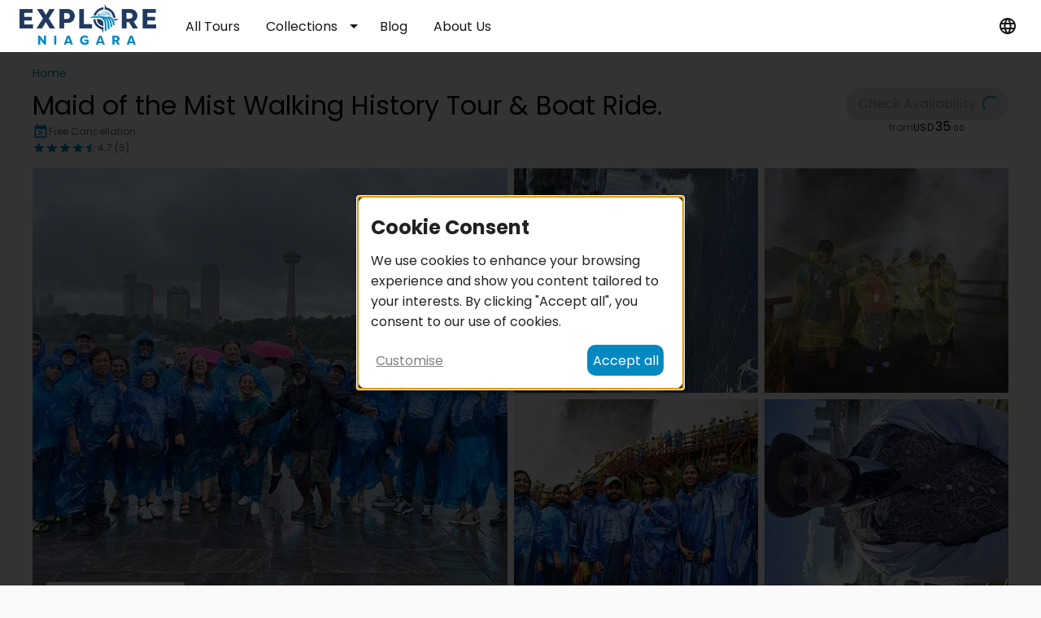

--- FILE ---
content_type: text/html; charset=utf-8
request_url: https://www.explore-niagara.com/product/niagara-falls-usa-underground-railroad-walking-tour--nilb9ym
body_size: 50016
content:
<!DOCTYPE html><html lang="en"><head><meta charSet="utf-8"/><meta name="viewport" content="width=device-width, initial-scale=1"/><link rel="preload" as="image" imageSrcSet="https://images.holibob.tech/eyJidWNrZXQiOiJ0ZWNoLmhvbGlib2IudmF1bHQiLCJrZXkiOiJ2YXVsdEZpbGVzLzY2MjhiODFjLWIwY2UtNDhmNi04MTEwLWUwMjFkNmEzOWQ2OCIsImVkaXRzIjp7InJlc2l6ZSI6eyJmaXQiOiJjb3ZlciIsIndpZHRoIjo0OH19fQ== 48w, https://images.holibob.tech/eyJidWNrZXQiOiJ0ZWNoLmhvbGlib2IudmF1bHQiLCJrZXkiOiJ2YXVsdEZpbGVzLzY2MjhiODFjLWIwY2UtNDhmNi04MTEwLWUwMjFkNmEzOWQ2OCIsImVkaXRzIjp7InJlc2l6ZSI6eyJmaXQiOiJjb3ZlciIsIndpZHRoIjo2NH19fQ== 64w, https://images.holibob.tech/eyJidWNrZXQiOiJ0ZWNoLmhvbGlib2IudmF1bHQiLCJrZXkiOiJ2YXVsdEZpbGVzLzY2MjhiODFjLWIwY2UtNDhmNi04MTEwLWUwMjFkNmEzOWQ2OCIsImVkaXRzIjp7InJlc2l6ZSI6eyJmaXQiOiJjb3ZlciIsIndpZHRoIjo5Nn19fQ== 96w, https://images.holibob.tech/eyJidWNrZXQiOiJ0ZWNoLmhvbGlib2IudmF1bHQiLCJrZXkiOiJ2YXVsdEZpbGVzLzY2MjhiODFjLWIwY2UtNDhmNi04MTEwLWUwMjFkNmEzOWQ2OCIsImVkaXRzIjp7InJlc2l6ZSI6eyJmaXQiOiJjb3ZlciIsIndpZHRoIjoxMjh9fX0= 128w, https://images.holibob.tech/eyJidWNrZXQiOiJ0ZWNoLmhvbGlib2IudmF1bHQiLCJrZXkiOiJ2YXVsdEZpbGVzLzY2MjhiODFjLWIwY2UtNDhmNi04MTEwLWUwMjFkNmEzOWQ2OCIsImVkaXRzIjp7InJlc2l6ZSI6eyJmaXQiOiJjb3ZlciIsIndpZHRoIjoyNTZ9fX0= 256w, https://images.holibob.tech/eyJidWNrZXQiOiJ0ZWNoLmhvbGlib2IudmF1bHQiLCJrZXkiOiJ2YXVsdEZpbGVzLzY2MjhiODFjLWIwY2UtNDhmNi04MTEwLWUwMjFkNmEzOWQ2OCIsImVkaXRzIjp7InJlc2l6ZSI6eyJmaXQiOiJjb3ZlciIsIndpZHRoIjozODR9fX0= 384w, https://images.holibob.tech/eyJidWNrZXQiOiJ0ZWNoLmhvbGlib2IudmF1bHQiLCJrZXkiOiJ2YXVsdEZpbGVzLzY2MjhiODFjLWIwY2UtNDhmNi04MTEwLWUwMjFkNmEzOWQ2OCIsImVkaXRzIjp7InJlc2l6ZSI6eyJmaXQiOiJjb3ZlciIsIndpZHRoIjo2NDB9fX0= 640w" imageSizes=" (max-width: 640px) 80vw, (max-width: 960px) 50vw, (max-width: 1280px) 33vw, 25vw "/><link rel="preload" as="image" imageSrcSet="https://images.holibob.tech/eyJidWNrZXQiOiJ0ZWNoLmhvbGlib2IudmF1bHQiLCJrZXkiOiJ2YXVsdEZpbGVzL2U1NWIzOTQ3LWY3NmQtNDg0Mi1hZDlmLTQyYjJjYzFmYTUzNyIsImVkaXRzIjp7InJlc2l6ZSI6eyJmaXQiOiJjb3ZlciIsIndpZHRoIjo0OH19fQ== 48w, https://images.holibob.tech/eyJidWNrZXQiOiJ0ZWNoLmhvbGlib2IudmF1bHQiLCJrZXkiOiJ2YXVsdEZpbGVzL2U1NWIzOTQ3LWY3NmQtNDg0Mi1hZDlmLTQyYjJjYzFmYTUzNyIsImVkaXRzIjp7InJlc2l6ZSI6eyJmaXQiOiJjb3ZlciIsIndpZHRoIjo2NH19fQ== 64w, https://images.holibob.tech/eyJidWNrZXQiOiJ0ZWNoLmhvbGlib2IudmF1bHQiLCJrZXkiOiJ2YXVsdEZpbGVzL2U1NWIzOTQ3LWY3NmQtNDg0Mi1hZDlmLTQyYjJjYzFmYTUzNyIsImVkaXRzIjp7InJlc2l6ZSI6eyJmaXQiOiJjb3ZlciIsIndpZHRoIjo5Nn19fQ== 96w, https://images.holibob.tech/eyJidWNrZXQiOiJ0ZWNoLmhvbGlib2IudmF1bHQiLCJrZXkiOiJ2YXVsdEZpbGVzL2U1NWIzOTQ3LWY3NmQtNDg0Mi1hZDlmLTQyYjJjYzFmYTUzNyIsImVkaXRzIjp7InJlc2l6ZSI6eyJmaXQiOiJjb3ZlciIsIndpZHRoIjoxMjh9fX0= 128w, https://images.holibob.tech/eyJidWNrZXQiOiJ0ZWNoLmhvbGlib2IudmF1bHQiLCJrZXkiOiJ2YXVsdEZpbGVzL2U1NWIzOTQ3LWY3NmQtNDg0Mi1hZDlmLTQyYjJjYzFmYTUzNyIsImVkaXRzIjp7InJlc2l6ZSI6eyJmaXQiOiJjb3ZlciIsIndpZHRoIjoyNTZ9fX0= 256w, https://images.holibob.tech/eyJidWNrZXQiOiJ0ZWNoLmhvbGlib2IudmF1bHQiLCJrZXkiOiJ2YXVsdEZpbGVzL2U1NWIzOTQ3LWY3NmQtNDg0Mi1hZDlmLTQyYjJjYzFmYTUzNyIsImVkaXRzIjp7InJlc2l6ZSI6eyJmaXQiOiJjb3ZlciIsIndpZHRoIjozODR9fX0= 384w, https://images.holibob.tech/eyJidWNrZXQiOiJ0ZWNoLmhvbGlib2IudmF1bHQiLCJrZXkiOiJ2YXVsdEZpbGVzL2U1NWIzOTQ3LWY3NmQtNDg0Mi1hZDlmLTQyYjJjYzFmYTUzNyIsImVkaXRzIjp7InJlc2l6ZSI6eyJmaXQiOiJjb3ZlciIsIndpZHRoIjo2NDB9fX0= 640w" imageSizes=" (max-width: 640px) 80vw, (max-width: 960px) 50vw, (max-width: 1280px) 33vw, 25vw "/><link rel="preload" as="image" href="https://maps.googleapis.com/maps/api/staticmap?center=43.08421199999999%2C-79.063062&amp;zoom=15&amp;size=640x640&amp;markers=color%3Ared%7C43.08421199999999%2C-79.063062&amp;maptype=roadmap&amp;key=AIzaSyD62w8Mzfn2hxHmznip7iMe8rwVjQMxTok&amp;signature=0aA39PlMn9hciTQg-DIpkTgBov4="/><link rel="stylesheet" href="/_next/static/css/cb177c2d2b26df67.css" data-precedence="next"/><link rel="stylesheet" href="/_next/static/css/33fda4484f4469a4.css" data-precedence="next"/><link rel="preload" as="script" fetchPriority="low" href="/_next/static/chunks/webpack-be05a4063cc92362.js"/><script src="/_next/static/chunks/d40391c9-037cfb89340e245b.js" async=""></script><script src="/_next/static/chunks/3072-09cb3dcdf941edc6.js" async=""></script><script src="/_next/static/chunks/main-app-73e9b326b8bdc79b.js" async=""></script><script src="/_next/static/chunks/20d31d24-57852831d957deb6.js" async=""></script><script src="/_next/static/chunks/1860-17c1b2b2863a8ab2.js" async=""></script><script src="/_next/static/chunks/5195-3277a51efcd3bb6a.js" async=""></script><script src="/_next/static/chunks/3567-5ad58499c424f11e.js" async=""></script><script src="/_next/static/chunks/4009-937a51e51f547332.js" async=""></script><script src="/_next/static/chunks/3983-0e45a8f26ec1cda6.js" async=""></script><script src="/_next/static/chunks/9739-a72f4a9bb9959b34.js" async=""></script><script src="/_next/static/chunks/3647-1aa4ff6f6f8303ee.js" async=""></script><script src="/_next/static/chunks/1263-38381fed3482f436.js" async=""></script><script src="/_next/static/chunks/9451-6808b83d2469b475.js" async=""></script><script src="/_next/static/chunks/9802-a321ce430d2ef80c.js" async=""></script><script src="/_next/static/chunks/873-bbd9a88a57ab2a99.js" async=""></script><script src="/_next/static/chunks/9756-e5eaa60fde0d44f2.js" async=""></script><script src="/_next/static/chunks/8710-16a43af9e088b5ec.js" async=""></script><script src="/_next/static/chunks/9910-33a6f183fc20eaa0.js" async=""></script><script src="/_next/static/chunks/4742-968e96628e5c39bc.js" async=""></script><script src="/_next/static/chunks/4294-097c8ce198d8ca94.js" async=""></script><script src="/_next/static/chunks/606-364b436d508dae84.js" async=""></script><script src="/_next/static/chunks/5499-3e0b733f37bd0419.js" async=""></script><script src="/_next/static/chunks/app/product/%5Binput%5D/layout-d2ebc97a6b5d3fa8.js" async=""></script><script src="/_next/static/chunks/7681-23e2cf3f3ead5919.js" async=""></script><script src="/_next/static/chunks/9140-face1e7c3d1cd2ac.js" async=""></script><script src="/_next/static/chunks/app/product/%5Binput%5D/loading-a2fed395df54613e.js" async=""></script><script src="/_next/static/chunks/app/global-error-f5b97cab5962ee5c.js" async=""></script><script src="/_next/static/chunks/4912-e61950db3aa2c1eb.js" async=""></script><script src="/_next/static/chunks/4624-3d0640310db11df1.js" async=""></script><script src="/_next/static/chunks/6096-064fdb380a5fd2c5.js" async=""></script><script src="/_next/static/chunks/app/layout-972362bda7963b9e.js" async=""></script><script src="/_next/static/chunks/77c971a4-c2f9189ae7245471.js" async=""></script><script src="/_next/static/chunks/2659-04275fc184698064.js" async=""></script><script src="/_next/static/chunks/7115-ca9cd54984b94c44.js" async=""></script><script src="/_next/static/chunks/8910-478c7ee408011a57.js" async=""></script><script src="/_next/static/chunks/9555-e416e262c3dc5a37.js" async=""></script><script src="/_next/static/chunks/464-8eb10043de013d09.js" async=""></script><script src="/_next/static/chunks/4839-7a797011e783ac84.js" async=""></script><script src="/_next/static/chunks/6758-9ca801d760e17c23.js" async=""></script><script src="/_next/static/chunks/app/product/%5Binput%5D/page-cc85a0e4b26afeb9.js" async=""></script><link rel="preload" href="https://www.googletagmanager.com/gtag/js?id=G-DZLK17WGGV" as="script"/><link rel="preconnect" href="https://images.holibob.tech"/><link rel="preconnect" href="https://api.production.holibob.tech/"/><link rel="icon" href="https://images.holibob.tech/eyJidWNrZXQiOiJ0ZWNoLmhvbGlib2IudmF1bHQiLCJrZXkiOiJ2YXVsdEZpbGVzLzU2N2ZmYTk1LWVjZDktNDAzNi1iNTlhLTYxZmMwZTE2NmEyYyJ9" sizes="any"/><link rel="apple-touch-icon" href="https://images.holibob.tech/eyJidWNrZXQiOiJ0ZWNoLmhvbGlib2IudmF1bHQiLCJrZXkiOiJ2YXVsdEZpbGVzLzU2N2ZmYTk1LWVjZDktNDAzNi1iNTlhLTYxZmMwZTE2NmEyYyJ9"/><title>Maid of the Mist Walking History Tour &amp; Boat Ride. | Explore Niagara</title><meta name="description" content="Meet Your Guide: Join your costumed guide—a retired adjunct professor and seasoned tour professional—for this immersive 2½-hour experience that brings Niagara Falls and the region’s rich history to life. This unique “two-for-one” tour blends compelling historical interpretation with general points of interest, offering both a deep understanding of the area’s past and a practical overview to help you maximize your visit, save money, and discover all there is to do.

We also use electronic historic photos on a tablet, allowing you to see the past and present come together right before your eyes!"/><meta name="robots" content="noindex"/><meta property="og:title" content="Maid of the Mist Walking History Tour &amp; Boat Ride."/><meta property="og:description" content="Meet Your Guide: Join your costumed guide—a retired adjunct professor and seasoned tour professional—for this immersive 2½-hour experience that brings Niagara Falls and the region’s rich history to life. This unique “two-for-one” tour blends compelling historical interpretation with general points of interest, offering both a deep understanding of the area’s past and a practical overview to help you maximize your visit, save money, and discover all there is to do.

We also use electronic historic photos on a tablet, allowing you to see the past and present come together right before your eyes!"/><meta property="og:image" content="https://images.holibob.tech/eyJrZXkiOiJwcm9kdWN0SW1hZ2VzLzNkODc3NjYyLTg5MTAtNGI1MC1iNjJjLTdlMDFkOWJkNjRkMCIsImVkaXRzIjp7InJlc2l6ZSI6eyJmaXQiOiJjb3ZlciIsIndpZHRoIjoxOTIwLCJoZWlnaHQiOjEwODB9fX0="/><meta name="twitter:card" content="summary_large_image"/><meta name="twitter:title" content="Maid of the Mist Walking History Tour &amp; Boat Ride."/><meta name="twitter:description" content="Meet Your Guide: Join your costumed guide—a retired adjunct professor and seasoned tour professional—for this immersive 2½-hour experience that brings Niagara Falls and the region’s rich history to life. This unique “two-for-one” tour blends compelling historical interpretation with general points of interest, offering both a deep understanding of the area’s past and a practical overview to help you maximize your visit, save money, and discover all there is to do.

We also use electronic historic photos on a tablet, allowing you to see the past and present come together right before your eyes!"/><meta name="twitter:image" content="https://images.holibob.tech/eyJrZXkiOiJwcm9kdWN0SW1hZ2VzLzNkODc3NjYyLTg5MTAtNGI1MC1iNjJjLTdlMDFkOWJkNjRkMCIsImVkaXRzIjp7InJlc2l6ZSI6eyJmaXQiOiJjb3ZlciIsIndpZHRoIjoxOTIwLCJoZWlnaHQiOjEwODB9fX0="/><script src="/_next/static/chunks/polyfills-78c92fac7aa8fdd8.js" noModule=""></script><style data-emotion="muirtl-global animation-c7515d">@keyframes animation-c7515d{0%{opacity:1;}50%{opacity:0.4;}100%{opacity:1;}}</style><style data-emotion="muirtl-global animation-61bdi0">@keyframes animation-61bdi0{0%{transform:rotate(0deg);}100%{transform:rotate(360deg);}}</style><style data-emotion="muirtl-global animation-1p2h4ri">@keyframes animation-1p2h4ri{0%{stroke-dasharray:1px,200px;stroke-dashoffset:0;}50%{stroke-dasharray:100px,200px;stroke-dashoffset:-15px;}100%{stroke-dasharray:100px,200px;stroke-dashoffset:-125px;}}</style><style data-emotion="muirtl-global 1prfaxn">@keyframes mui-auto-fill{from{display:block;}}@keyframes mui-auto-fill-cancel{from{display:block;}}</style><style data-emotion="muirtl 8d97to 1w7lnam njbp03 u1plqj 1rr4qq7 10hg9u5 1q65jxq 1nyy9wb 1gusz01 522doc 11m51vj l0s3y9 13vx4 fmac2j 1c1kq07 jypskm q28n79 vubbuv ar4f57 1vhdp4r 0 12ikp2y 19egsyp 1mgscro 1pr4vtv yugerj 1mcd21 79elbk 168n0vk 1h7fiib 13v0c9x io6do9 yqacci q6fnr3 1hk2jqu 144ak4u azw9dj 9c8fws ema5mi 15t5iq4 175f53h 8kjoqe 1wy0g0 y6l269 1iah052 ofahig qqv389 hug0ue 1rgaqyi u65a3o 6avio2 15q37jn 1u72um6 wfgo13 190tq73 1i41w66 kyt60n qokb4a 1wzifj2 yovxr7 1x37a0l 1uu2o4n z7erpk 1nkq1ds 1kkt86i 3a3hw0 171onha vzxg6s 1rbyfv8 yvugd1 z6qf5z 6xix1i 3gdcde 13m1if9 s5bj3t 1xh6k8t 1cw4hi4 fhcfjl 1sepd4a 2ra65s 1sparbe fwqflh pt151d 1q9nfi1 13o7eu2 14891ef vwbc7g uopv3s 8umddw mj1jii 14cycz mke2ka 1waeejr 100ctnp oqr85h ccrt04 j7qwjs 19lkoqo 1sf6bhp 1u1mu0g sassng 18sz9g5 d845vb 1dasew6 1pjlo6a 1kxrhf3 syq6f5 1n5dsag yd8sa2 9o9550 1q0tusk 1821gv5 19uwdmx 70qvj9 1j164an 13pmxen k008qs 1x3gvnp 1qx7jmq 90bhas 14mv2c7 8ubb8u 7wbbug 1pnap1b fztrj1 9l3bdd p9qzma q5ui16 1k1jb5z h6u5bw 1msf0ca j64h78 1o6z5ng 182didf 1k3x8v3 bi4s6q 1636szt 1xdhyk6 19w1uun igs3ac yjsfm1 1rb8u7a w2kx2 14y2x0f 1ioz616 8j22xm tqdaql 61tyua 1tst114 ntfpy7 kcjv8f gytl22 m85uyo sn3v6s 1ie7oya atmtez 1uk1gs8 z2pwxs hdf5qh 10j92dm bf2c94 18zc1ky 1r8sirb a7wl4e 1r99qxv 25zjgb uk6cul 1378jll 9ml8sj 1huchbt tlopel sye8rd k9r6r6 wiszt3 8acxhi 62ll85 2347k1 1dim8oz 1ha7y32 1yuku9f 1k0ih3t 5og6np qg2l5n 1bkdtv kmiltb">.muirtl-8d97to{width:100%;margin-left:auto;box-sizing:border-box;margin-right:auto;display:block;}.muirtl-1w7lnam{display:flex;flex-direction:row;min-height:100vh;}.muirtl-njbp03{flex:1;max-width:100%;}.muirtl-u1plqj{display:flex;flex-direction:column;min-height:100vh;max-width:100%;}.muirtl-1rr4qq7{flex:1;}.muirtl-10hg9u5{background-color:#ffffff;color:#161616;}.muirtl-1q65jxq{background-color:#ffffff;color:#161616;z-index:1100;background-color:#ffffff;color:#161616;}.muirtl-1q65jxq[data-is-transparent="true"]{background-color:transparent;color:#fff;transition:background-color 0.3s ease-out 0ms,color 0.3s ease-out 0ms;}.muirtl-1q65jxq[data-is-transparent="true"] [data-logo-contrasting="true"]{opacity:1;transition:opacity 0.3s ease-out 0ms;}.muirtl-1q65jxq[data-is-transparent="true"] [data-logo="true"]{opacity:0;position:absolute;top:0;transition:opacity 0.3s ease-out 0ms;}.muirtl-1q65jxq[data-is-transparent="true"][data-scroll-trigger="true"]{background-color:#ffffff;color:#161616;transition:background-color 0.3s ease-in 0ms,color 0.3s ease-in 0ms;}.muirtl-1q65jxq[data-is-transparent="true"][data-scroll-trigger="true"] [data-logo-contrasting="true"]{opacity:0;transition:opacity 0.3s ease-in 0ms;}.muirtl-1q65jxq[data-is-transparent="true"][data-scroll-trigger="true"] [data-logo="true"]{opacity:1;transition:opacity 0.3s ease-in 0ms;}.muirtl-1nyy9wb{display:flex;flex-direction:column;width:100%;box-sizing:border-box;flex-shrink:0;position:sticky;z-index:1100;top:0;left:auto;right:0;background-color:#0289c1;color:#ffffff;background-color:#ffffff;color:#161616;z-index:1100;background-color:#ffffff;color:#161616;}.muirtl-1nyy9wb[data-is-transparent="true"]{background-color:transparent;color:#fff;transition:background-color 0.3s ease-out 0ms,color 0.3s ease-out 0ms;}.muirtl-1nyy9wb[data-is-transparent="true"] [data-logo-contrasting="true"]{opacity:1;transition:opacity 0.3s ease-out 0ms;}.muirtl-1nyy9wb[data-is-transparent="true"] [data-logo="true"]{opacity:0;position:absolute;top:0;transition:opacity 0.3s ease-out 0ms;}.muirtl-1nyy9wb[data-is-transparent="true"][data-scroll-trigger="true"]{background-color:#ffffff;color:#161616;transition:background-color 0.3s ease-in 0ms,color 0.3s ease-in 0ms;}.muirtl-1nyy9wb[data-is-transparent="true"][data-scroll-trigger="true"] [data-logo-contrasting="true"]{opacity:0;transition:opacity 0.3s ease-in 0ms;}.muirtl-1nyy9wb[data-is-transparent="true"][data-scroll-trigger="true"] [data-logo="true"]{opacity:1;transition:opacity 0.3s ease-in 0ms;}.muirtl-1gusz01{background-color:#fff;color:rgba(0, 0, 0, 0.87);transition:box-shadow 300ms cubic-bezier(0.4, 0, 0.2, 1) 0ms;box-shadow:none;display:flex;flex-direction:column;width:100%;box-sizing:border-box;flex-shrink:0;position:sticky;z-index:1100;top:0;left:auto;right:0;background-color:#0289c1;color:#ffffff;background-color:#ffffff;color:#161616;z-index:1100;background-color:#ffffff;color:#161616;}.muirtl-1gusz01 .MuiCalendarPicker-root .MuiPickersDay-root.Mui-selected{color:white;}.muirtl-1gusz01 .MuiClockPicker-root .Mui-selected{color:white;}.muirtl-1gusz01[data-is-transparent="true"]{background-color:transparent;color:#fff;transition:background-color 0.3s ease-out 0ms,color 0.3s ease-out 0ms;}.muirtl-1gusz01[data-is-transparent="true"] [data-logo-contrasting="true"]{opacity:1;transition:opacity 0.3s ease-out 0ms;}.muirtl-1gusz01[data-is-transparent="true"] [data-logo="true"]{opacity:0;position:absolute;top:0;transition:opacity 0.3s ease-out 0ms;}.muirtl-1gusz01[data-is-transparent="true"][data-scroll-trigger="true"]{background-color:#ffffff;color:#161616;transition:background-color 0.3s ease-in 0ms,color 0.3s ease-in 0ms;}.muirtl-1gusz01[data-is-transparent="true"][data-scroll-trigger="true"] [data-logo-contrasting="true"]{opacity:0;transition:opacity 0.3s ease-in 0ms;}.muirtl-1gusz01[data-is-transparent="true"][data-scroll-trigger="true"] [data-logo="true"]{opacity:1;transition:opacity 0.3s ease-in 0ms;}.muirtl-522doc{display:flex;gap:16px;}@media (min-width:900px){.muirtl-522doc[data-has-navigation="false"]{justify-content:space-between;}}.muirtl-522doc[data-is-sticky="true"]{height:56px;}@media (min-width:600px){.muirtl-522doc[data-is-sticky="true"]{height:64px;}}.muirtl-11m51vj{position:relative;display:flex;align-items:center;padding-left:16px;padding-right:16px;min-height:56px;display:flex;gap:16px;}@media (min-width:600px){.muirtl-11m51vj{padding-left:24px;padding-right:24px;}}@media (min-width:0px){@media (orientation: landscape){.muirtl-11m51vj{min-height:48px;}}}@media (min-width:600px){.muirtl-11m51vj{min-height:64px;}}@media (min-width:900px){.muirtl-11m51vj[data-has-navigation="false"]{justify-content:space-between;}}.muirtl-11m51vj[data-is-sticky="true"]{height:56px;}@media (min-width:600px){.muirtl-11m51vj[data-is-sticky="true"]{height:64px;}}.muirtl-l0s3y9{order:5;flex-shrink:100;position:relative;}.muirtl-13vx4{flex-direction:row;justify-content:flex-start;align-items:center;flex-wrap:nowrap;display:flex;}.muirtl-fmac2j{flex-shrink:0;order:15;flex-grow:100;display:flex;justify-content:flex-end;}@media (min-width:900px){.muirtl-fmac2j{flex-grow:0;}}.muirtl-1c1kq07{display:flex;gap:8px;align-items:center;}.muirtl-jypskm{text-align:center;flex:0 0 auto;font-size:1.5rem;padding:8px;border-radius:50%;overflow:visible;color:rgba(0, 0, 0, 0.54);transition:background-color 150ms cubic-bezier(0.4, 0, 0.2, 1) 0ms;color:inherit;padding:5px;font-size:1.125rem;}.muirtl-jypskm:hover{background-color:rgba(0, 0, 0, 0.04);}@media (hover: none){.muirtl-jypskm:hover{background-color:transparent;}}.muirtl-jypskm.Mui-disabled{background-color:transparent;color:rgba(0, 0, 0, 0.26);}.muirtl-q28n79{display:inline-flex;align-items:center;justify-content:center;position:relative;box-sizing:border-box;-webkit-tap-highlight-color:transparent;background-color:transparent;outline:0;border:0;margin:0;border-radius:0;padding:0;cursor:pointer;user-select:none;vertical-align:middle;-moz-appearance:none;-webkit-appearance:none;text-decoration:none;color:inherit;text-align:center;flex:0 0 auto;font-size:1.5rem;padding:8px;border-radius:50%;overflow:visible;color:rgba(0, 0, 0, 0.54);transition:background-color 150ms cubic-bezier(0.4, 0, 0.2, 1) 0ms;color:inherit;padding:5px;font-size:1.125rem;}.muirtl-q28n79::-moz-focus-inner{border-style:none;}.muirtl-q28n79.Mui-disabled{pointer-events:none;cursor:default;}@media print{.muirtl-q28n79{color-adjust:exact;}}.muirtl-q28n79:hover{background-color:rgba(0, 0, 0, 0.04);}@media (hover: none){.muirtl-q28n79:hover{background-color:transparent;}}.muirtl-q28n79.Mui-disabled{background-color:transparent;color:rgba(0, 0, 0, 0.26);}.muirtl-vubbuv{user-select:none;width:1em;height:1em;display:inline-block;fill:currentColor;flex-shrink:0;transition:fill 200ms cubic-bezier(0.4, 0, 0.2, 1) 0ms;font-size:1.5rem;}.muirtl-ar4f57{position:absolute;}.muirtl-ar4f57[data-alignment="top"]{top:0;}.muirtl-ar4f57[data-alignment="bottom"]{bottom:0;}.muirtl-1vhdp4r{width:100%;height:3px;position:absolute;}.muirtl-1vhdp4r>*+*{margin-top:16px;}.muirtl-1vhdp4r[data-alignment="top"]{top:0;}.muirtl-1vhdp4r[data-alignment="bottom"]{bottom:0;}.muirtl-12ikp2y{box-sizing:border-box;display:flex;flex-wrap:wrap;width:100%;flex-direction:row;margin-top:-80px;width:calc(100% + 80px);margin-left:-80px;}.muirtl-12ikp2y>.MuiGrid-item{padding-top:80px;}.muirtl-12ikp2y>.MuiGrid-item{padding-left:80px;}.muirtl-19egsyp{box-sizing:border-box;margin:0;flex-direction:row;flex-basis:100%;flex-grow:0;max-width:100%;}@media (min-width:600px){.muirtl-19egsyp{flex-basis:100%;flex-grow:0;max-width:100%;}}@media (min-width:900px){.muirtl-19egsyp{flex-basis:33.333333%;flex-grow:0;max-width:33.333333%;}}@media (min-width:1200px){.muirtl-19egsyp{flex-basis:33.333333%;flex-grow:0;max-width:33.333333%;}}@media (min-width:1536px){.muirtl-19egsyp{flex-basis:33.333333%;flex-grow:0;max-width:33.333333%;}}.muirtl-1mgscro{margin:0;color:#6F7271;font-family:Poppins,sans-serif;font-weight:400;font-size:1rem;line-height:1.75;}.muirtl-1pr4vtv{font-family:Poppins,sans-serif;font-weight:500;font-size:0.875rem;line-height:1.75;text-transform:uppercase;min-width:64px;padding:6px 8px;border-radius:4px;transition:background-color 250ms cubic-bezier(0.4, 0, 0.2, 1) 0ms,box-shadow 250ms cubic-bezier(0.4, 0, 0.2, 1) 0ms,border-color 250ms cubic-bezier(0.4, 0, 0.2, 1) 0ms,color 250ms cubic-bezier(0.4, 0, 0.2, 1) 0ms;color:#0289c1;text-transform:none;}.muirtl-1pr4vtv:hover{text-decoration:none;background-color:rgba(2, 137, 193, 0.04);}@media (hover: none){.muirtl-1pr4vtv:hover{background-color:transparent;}}.muirtl-1pr4vtv.Mui-disabled{color:rgba(0, 0, 0, 0.26);}.muirtl-1pr4vtv:not([data-leave-me-alone]){font-size:0.875em;}@media (min-width:600px){.muirtl-1pr4vtv:not([data-leave-me-alone]){font-size:1.09375em;}}.muirtl-yugerj{display:inline-flex;align-items:center;justify-content:center;position:relative;box-sizing:border-box;-webkit-tap-highlight-color:transparent;background-color:transparent;outline:0;border:0;margin:0;border-radius:0;padding:0;cursor:pointer;user-select:none;vertical-align:middle;-moz-appearance:none;-webkit-appearance:none;text-decoration:none;color:inherit;font-family:Poppins,sans-serif;font-weight:500;font-size:0.875rem;line-height:1.75;text-transform:uppercase;min-width:64px;padding:6px 8px;border-radius:4px;transition:background-color 250ms cubic-bezier(0.4, 0, 0.2, 1) 0ms,box-shadow 250ms cubic-bezier(0.4, 0, 0.2, 1) 0ms,border-color 250ms cubic-bezier(0.4, 0, 0.2, 1) 0ms,color 250ms cubic-bezier(0.4, 0, 0.2, 1) 0ms;color:#0289c1;text-transform:none;}.muirtl-yugerj::-moz-focus-inner{border-style:none;}.muirtl-yugerj.Mui-disabled{pointer-events:none;cursor:default;}@media print{.muirtl-yugerj{color-adjust:exact;}}.muirtl-yugerj:hover{text-decoration:none;background-color:rgba(2, 137, 193, 0.04);}@media (hover: none){.muirtl-yugerj:hover{background-color:transparent;}}.muirtl-yugerj.Mui-disabled{color:rgba(0, 0, 0, 0.26);}.muirtl-yugerj:not([data-leave-me-alone]){font-size:0.875em;}@media (min-width:600px){.muirtl-yugerj:not([data-leave-me-alone]){font-size:1.09375em;}}.muirtl-1mcd21{padding:16px 0;transition:box-shadow 250ms cubic-bezier(0.4, 0, 0.2, 1) 0ms;position:static;top:0;z-index:100;background-color:#fff;}.muirtl-1mcd21[data-is-fully-visible="true"][data-is-scrolled="true"]{box-shadow:0 1px 15px rgba(0, 0, 0, 0.1);}.muirtl-1mcd21[data-with-sticky-appbar="true"]{top:56px;}@media (min-width:600px){.muirtl-1mcd21[data-with-sticky-appbar="true"]{top:64px;}}.muirtl-1mcd21[data-is-sticky='true']{position:sticky;}.muirtl-79elbk{position:relative;}.muirtl-168n0vk{max-width:100%;box-sizing:border-box;margin-left:var(--main-column-width);margin-right:var(--main-column-width);margin:0px 16px;--main-column-width:calc(100vw - var(--main-column-width) * 2);--main-column-margin:16px;position:relative;}@media (min-width:1280px){.muirtl-168n0vk{max-width:var(--main-column-width);margin:0 auto;--main-column-margin:calc((100vw - var(--main-column-width))/2);}.muirtl-168n0vk[data-size="normal"]{--main-column-width:1200px;}.muirtl-168n0vk[data-size="wide"]{--main-column-width:1800px;}}.muirtl-1h7fiib{display:grid;grid-template-areas:"title price";grid-template-columns:auto min-content;gap:16px 8px;}.muirtl-13v0c9x{grid-area:title;align-self:start;display:flex;flex-direction:column;}.muirtl-io6do9{display:block;background-color:rgba(0, 0, 0, 0.11);height:1.2em;animation:animation-c7515d 1.5s ease-in-out 0.5s infinite;}.muirtl-yqacci{display:flex;gap:24px;align-items:center;}.muirtl-q6fnr3{grid-area:price;white-space:nowrap;flex-direction:column;align-items:center;gap:8px;display:none;}@media (max-width:1199.95px){.muirtl-q6fnr3{align-self:start;}}@media (min-width:600px){.muirtl-q6fnr3{display:flex;}}.muirtl-1hk2jqu{border-radius:20px;}.muirtl-144ak4u{display:block;background-color:rgba(0, 0, 0, 0.11);height:1.2em;border-radius:4px;animation:animation-c7515d 1.5s ease-in-out 0.5s infinite;border-radius:20px;}.muirtl-azw9dj{display:grid;grid-template-areas:"gallery" "content";gap:16px 32px;}@media (min-width:900px){.muirtl-azw9dj[data-is-with-navigator="true"]{grid-template-areas:"gallery gallery" "navigation content";grid-template-columns:240px auto;}}.muirtl-9c8fws{max-width:100%;box-sizing:border-box;margin-left:var(--main-column-width);margin-right:var(--main-column-width);margin:0px 16px;--main-column-width:calc(100vw - var(--main-column-width) * 2);--main-column-margin:16px;display:grid;grid-template-areas:"gallery" "content";gap:16px 32px;}@media (min-width:1280px){.muirtl-9c8fws{max-width:var(--main-column-width);margin:0 auto;--main-column-margin:calc((100vw - var(--main-column-width))/2);}.muirtl-9c8fws[data-size="normal"]{--main-column-width:1200px;}.muirtl-9c8fws[data-size="wide"]{--main-column-width:1800px;}}@media (min-width:900px){.muirtl-9c8fws[data-is-with-navigator="true"]{grid-template-areas:"gallery gallery" "navigation content";grid-template-columns:240px auto;}}.muirtl-ema5mi{grid-area:gallery;}.muirtl-15t5iq4{display:grid;position:relative;box-sizing:border-box;gap:8px;height:260px;grid-template-areas:"first";border-radius:20px;overflow:clip;grid-template-rows:100%;grid-area:gallery;}.muirtl-15t5iq4[data-is-rounded="false"]{border-radius:0;}@media (min-width:900px){.muirtl-15t5iq4{height:var(--product-gallery-height);}.muirtl-15t5iq4[data-mode="split-to-2"]{grid-template-areas:"first ." "first .";grid-template-columns:minmax(0, 60%) minmax(0, 40%);grid-template-rows:minmax(0, 50%) minmax(0, 50%);}.muirtl-15t5iq4[data-mode="split-to-2"] [data-ref="image"]:nth-of-type(-n+3){display:block;}.muirtl-15t5iq4[data-mode="split-to-4"]{grid-template-areas:"first . ." "first . .";grid-template-columns:minmax(0, 50%) minmax(0, 25%) minmax(0, 25%);grid-template-rows:minmax(0, 50%) minmax(0, 50%);}.muirtl-15t5iq4[data-mode="split-to-4"] [data-ref="image"]:nth-of-type(-n+5){display:block;}}.muirtl-15t5iq4 [data-ref="image"]{display:none;}.muirtl-15t5iq4 [data-ref="image"]:first-of-type{grid-area:first;display:block;height:100%;}.muirtl-175f53h{display:none;grid-area:navigation;}@media (min-width:900px){.muirtl-175f53h{display:block;}}.muirtl-8kjoqe{position:sticky;top:0;}.muirtl-1wy0g0{padding:8px 12px;height:32px;display:flex;align-items:center;}.muirtl-1wy0g0[data-last-item='false']{border-bottom:1px solid #00000021;}.muirtl-y6l269{grid-area:content;}.muirtl-1iah052{display:flex;justify-content:space-between;gap:8px;align-items:start;padding-top:24px;padding-bottom:24px;}.muirtl-ofahig{display:flex;flex-direction:column;align-items:center;text-align:center;flex:1;gap:8px;color:rgba(0, 0, 0, 0.6);}.muirtl-qqv389{border-radius:10px;}.muirtl-hug0ue{display:block;background-color:rgba(0, 0, 0, 0.11);height:1.2em;animation:animation-c7515d 1.5s ease-in-out 0.5s infinite;border-radius:10px;}.muirtl-1rgaqyi{align-self:stretch;height:auto;}.muirtl-u65a3o{margin:0;flex-shrink:0;border-width:0;border-style:solid;border-color:rgba(0, 0, 0, 0.12);border-bottom-width:0;height:100%;border-right-width:thin;align-self:stretch;height:auto;}.muirtl-6avio2{transition:opacity 500ms cubic-bezier(0.0, 0, 0.2, 1) 0ms,transform 500ms cubic-bezier(0.0, 0, 0.2, 1) 0ms;transform:translateY(200px);opacity:0;max-width:100%;}.muirtl-6avio2[data-has-been-viewed="true"]{transform:none;opacity:1;}.muirtl-15q37jn{padding-top:32px;padding-bottom:32px;display:flex;flex-direction:column;gap:24px;}@media (min-width:900px){.muirtl-15q37jn{padding-top:32px;padding-bottom:48px;}}.muirtl-15q37jn[data-with-bottom-border=true]{border-bottom:solid 1px;border-color:#e0e0e0;}.muirtl-1u72um6{display:flex;gap:8px;flex-direction:column;}.muirtl-wfgo13{display:block;background-color:rgba(0, 0, 0, 0.11);height:auto;margin-top:0;margin-bottom:0;transform-origin:0 55%;transform:scale(1, 0.60);border-radius:4px/6.7px;max-width:fit-content;animation:animation-c7515d 1.5s ease-in-out 0.5s infinite;display:flex;gap:8px;flex-direction:column;}.muirtl-wfgo13:empty:before{content:"\00a0";}.muirtl-wfgo13>*{visibility:hidden;}.muirtl-190tq73{display:flex;flex-direction:column;}@media (min-width:900px){.muirtl-190tq73 [data-ref='product-header-section']{order:-1;}}.muirtl-190tq73.muirtl-190tq73 p[data-size='large']{line-height:1.25;letter-spacing:0.15px;}.muirtl-190tq73.muirtl-190tq73 ul{display:flex;flex-direction:column;gap:4px;}.muirtl-1i41w66{display:block;border:0;background:transparent;padding:0;margin:0;cursor:pointer;opacity:1;transition:opacity 250ms cubic-bezier(0.4, 0, 0.2, 1) 0ms;}.muirtl-1i41w66:hover{opacity:0.8;}.muirtl-kyt60n img{width:100%;height:100%;object-fit:cover;object-position:center;}.muirtl-qokb4a{background-color:#fff;border-radius:4px;align-self:end;justify-self:start;grid-area:first;margin:16px;position:relative;}.muirtl-qokb4a.muirtl-qokb4a[aria-hidden="true"]{display:none;}.muirtl-qokb4a[data-is-visible-on-mobile="false"]{display:none;}@media (min-width:900px){.muirtl-qokb4a[data-is-visible-on-desktop="false"]{display:none;}}.muirtl-1wzifj2{padding-left:32px;padding-right:32px;}.muirtl-yovxr7{font-family:Poppins,sans-serif;font-weight:500;font-size:0.875rem;line-height:1.75;text-transform:uppercase;min-width:64px;padding:5px 15px;border-radius:4px;transition:background-color 250ms cubic-bezier(0.4, 0, 0.2, 1) 0ms,box-shadow 250ms cubic-bezier(0.4, 0, 0.2, 1) 0ms,border-color 250ms cubic-bezier(0.4, 0, 0.2, 1) 0ms,color 250ms cubic-bezier(0.4, 0, 0.2, 1) 0ms;border:1px solid rgba(33, 34, 34, 0.5);color:#212222;text-transform:none;padding-left:32px;padding-right:32px;}.muirtl-yovxr7:hover{text-decoration:none;background-color:rgba(33, 34, 34, 0.04);border:1px solid #212222;}@media (hover: none){.muirtl-yovxr7:hover{background-color:transparent;}}.muirtl-yovxr7.Mui-disabled{color:rgba(0, 0, 0, 0.26);border:1px solid rgba(0, 0, 0, 0.12);}.muirtl-yovxr7:not([data-leave-me-alone]){font-size:0.875em;}@media (min-width:600px){.muirtl-yovxr7:not([data-leave-me-alone]){font-size:1.09375em;}}.muirtl-1x37a0l{display:inline-flex;align-items:center;justify-content:center;position:relative;box-sizing:border-box;-webkit-tap-highlight-color:transparent;background-color:transparent;outline:0;border:0;margin:0;border-radius:0;padding:0;cursor:pointer;user-select:none;vertical-align:middle;-moz-appearance:none;-webkit-appearance:none;text-decoration:none;color:inherit;font-family:Poppins,sans-serif;font-weight:500;font-size:0.875rem;line-height:1.75;text-transform:uppercase;min-width:64px;padding:5px 15px;border-radius:4px;transition:background-color 250ms cubic-bezier(0.4, 0, 0.2, 1) 0ms,box-shadow 250ms cubic-bezier(0.4, 0, 0.2, 1) 0ms,border-color 250ms cubic-bezier(0.4, 0, 0.2, 1) 0ms,color 250ms cubic-bezier(0.4, 0, 0.2, 1) 0ms;border:1px solid rgba(33, 34, 34, 0.5);color:#212222;text-transform:none;padding-left:32px;padding-right:32px;}.muirtl-1x37a0l::-moz-focus-inner{border-style:none;}.muirtl-1x37a0l.Mui-disabled{pointer-events:none;cursor:default;}@media print{.muirtl-1x37a0l{color-adjust:exact;}}.muirtl-1x37a0l:hover{text-decoration:none;background-color:rgba(33, 34, 34, 0.04);border:1px solid #212222;}@media (hover: none){.muirtl-1x37a0l:hover{background-color:transparent;}}.muirtl-1x37a0l.Mui-disabled{color:rgba(0, 0, 0, 0.26);border:1px solid rgba(0, 0, 0, 0.12);}.muirtl-1x37a0l:not([data-leave-me-alone]){font-size:0.875em;}@media (min-width:600px){.muirtl-1x37a0l:not([data-leave-me-alone]){font-size:1.09375em;}}.muirtl-1uu2o4n{margin:0 0 8px 0;}.muirtl-1uu2o4n .MuiBreadcrumbs-li{color:#0289c1;font-size:14px;line-height:20px;}.muirtl-1uu2o4n .MuiSkeleton-root{height:20px!important;}.muirtl-z7erpk{display:block;background-color:rgba(0, 0, 0, 0.11);height:auto;margin-top:0;margin-bottom:0;transform-origin:0 55%;transform:scale(1, 0.60);border-radius:4px/6.7px;animation:animation-c7515d 1.5s ease-in-out 0.5s infinite;}.muirtl-z7erpk:empty:before{content:"\00a0";}.muirtl-1nkq1ds{font-family:Poppins,sans-serif;overflow:hidden;display:-webkit-box;-webkit-line-clamp:3;-webkit-box-orient:vertical;line-height:1.4;font-size:24px;}@media (min-width:1200px){.muirtl-1nkq1ds{-webkit-line-clamp:1;font-size:32px;}}.muirtl-1kkt86i{display:flex;flex-direction:column;gap:4px;}.muirtl-3a3hw0{display:flex;flex-direction:column;gap:2px;}.muirtl-171onha{display:flex;align-items:center;gap:4px;}.muirtl-vzxg6s{user-select:none;width:1em;height:1em;display:inline-block;fill:currentColor;flex-shrink:0;transition:fill 200ms cubic-bezier(0.4, 0, 0.2, 1) 0ms;font-size:1.25rem;color:#0289c1;}.muirtl-1rbyfv8{font-size:12px;color:rgba(0, 0, 0, 0.6);}.muirtl-yvugd1[data-is-clickable='true']:hover{cursor:pointer;}.muirtl-z6qf5z{gap:4px;display:flex;align-items:center;}.muirtl-6xix1i{font-size:16px;}.muirtl-3gdcde{display:inline-flex;position:relative;font-size:1.5rem;color:#faaf00;cursor:pointer;text-align:left;-webkit-tap-highlight-color:transparent;pointer-events:none;font-size:16px;}.muirtl-3gdcde.Mui-disabled{opacity:0.38;pointer-events:none;}.muirtl-3gdcde.Mui-focusVisible .MuiRating-iconActive{outline:1px solid #999;}.muirtl-3gdcde .MuiRating-visuallyHidden{border:0;clip:rect(0 0 0 0);height:1px;margin:-1px;overflow:hidden;padding:0;position:absolute;white-space:nowrap;width:1px;}.muirtl-13m1if9{display:flex;transition:transform 150ms cubic-bezier(0.4, 0, 0.2, 1) 0ms;pointer-events:none;}.muirtl-s5bj3t{user-select:none;width:1em;height:1em;display:inline-block;fill:currentColor;flex-shrink:0;transition:fill 200ms cubic-bezier(0.4, 0, 0.2, 1) 0ms;font-size:inherit;color:#0289c1;}.muirtl-1xh6k8t{display:flex;transition:transform 150ms cubic-bezier(0.4, 0, 0.2, 1) 0ms;pointer-events:none;color:rgba(0, 0, 0, 0.26);}.muirtl-1cw4hi4{user-select:none;width:1em;height:1em;display:inline-block;fill:currentColor;flex-shrink:0;transition:fill 200ms cubic-bezier(0.4, 0, 0.2, 1) 0ms;font-size:inherit;}.muirtl-fhcfjl{font-family:Poppins,sans-serif;font-size:12px;color:rgba(0, 0, 0, 0.6);margin-block-start:0.1em;}.muirtl-1sepd4a{align-self:center;border-radius:20px;}.muirtl-2ra65s{text-transform:none;font-size:16px;font-size:clamp(14px, 0.33333333333333337vw + 12px, 16px);align-self:center;border-radius:20px;}.muirtl-2ra65s[data-color='light']{color:white;border-color:white;}.muirtl-2ra65s[data-color='subtle']{color:rgba(0, 0, 0, 0.6);border-color:white;}.muirtl-1sparbe{font-family:Poppins,sans-serif;font-weight:500;font-size:0.875rem;line-height:1.75;text-transform:uppercase;min-width:64px;padding:6px 16px;border-radius:4px;transition:background-color 250ms cubic-bezier(0.4, 0, 0.2, 1) 0ms,box-shadow 250ms cubic-bezier(0.4, 0, 0.2, 1) 0ms,border-color 250ms cubic-bezier(0.4, 0, 0.2, 1) 0ms,color 250ms cubic-bezier(0.4, 0, 0.2, 1) 0ms;color:#ffffff;background-color:#0289c1;box-shadow:0px 3px 1px -2px rgba(0,0,0,0.2),0px 2px 2px 0px rgba(0,0,0,0.14),0px 1px 5px 0px rgba(0,0,0,0.12);box-shadow:none;text-transform:none;text-transform:none;font-size:16px;font-size:clamp(14px, 0.33333333333333337vw + 12px, 16px);align-self:center;border-radius:20px;}.muirtl-1sparbe:hover{text-decoration:none;box-shadow:0px 2px 4px -1px rgba(0,0,0,0.2),0px 4px 5px 0px rgba(0,0,0,0.14),0px 1px 10px 0px rgba(0,0,0,0.12);}@media (hover: none){.muirtl-1sparbe:hover{background-color:#0289c1;}}.muirtl-1sparbe:active{box-shadow:0px 5px 5px -3px rgba(0,0,0,0.2),0px 8px 10px 1px rgba(0,0,0,0.14),0px 3px 14px 2px rgba(0,0,0,0.12);}.muirtl-1sparbe.Mui-focusVisible{box-shadow:0px 3px 5px -1px rgba(0,0,0,0.2),0px 6px 10px 0px rgba(0,0,0,0.14),0px 1px 18px 0px rgba(0,0,0,0.12);}.muirtl-1sparbe.Mui-disabled{color:rgba(0, 0, 0, 0.26);box-shadow:none;background-color:rgba(0, 0, 0, 0.12);}.muirtl-1sparbe:hover{box-shadow:none;}.muirtl-1sparbe.Mui-focusVisible{box-shadow:none;}.muirtl-1sparbe:active{box-shadow:none;}.muirtl-1sparbe.Mui-disabled{box-shadow:none;}.muirtl-1sparbe:not([data-leave-me-alone]){font-size:0.875em;}@media (min-width:600px){.muirtl-1sparbe:not([data-leave-me-alone]){font-size:1.09375em;}}.muirtl-1sparbe[data-color='light']{color:white;border-color:white;}.muirtl-1sparbe[data-color='subtle']{color:rgba(0, 0, 0, 0.6);border-color:white;}.muirtl-fwqflh{display:inline-flex;align-items:center;justify-content:center;position:relative;box-sizing:border-box;-webkit-tap-highlight-color:transparent;background-color:transparent;outline:0;border:0;margin:0;border-radius:0;padding:0;cursor:pointer;user-select:none;vertical-align:middle;-moz-appearance:none;-webkit-appearance:none;text-decoration:none;color:inherit;font-family:Poppins,sans-serif;font-weight:500;font-size:0.875rem;line-height:1.75;text-transform:uppercase;min-width:64px;padding:6px 16px;border-radius:4px;transition:background-color 250ms cubic-bezier(0.4, 0, 0.2, 1) 0ms,box-shadow 250ms cubic-bezier(0.4, 0, 0.2, 1) 0ms,border-color 250ms cubic-bezier(0.4, 0, 0.2, 1) 0ms,color 250ms cubic-bezier(0.4, 0, 0.2, 1) 0ms;color:#ffffff;background-color:#0289c1;box-shadow:0px 3px 1px -2px rgba(0,0,0,0.2),0px 2px 2px 0px rgba(0,0,0,0.14),0px 1px 5px 0px rgba(0,0,0,0.12);box-shadow:none;text-transform:none;text-transform:none;font-size:16px;font-size:clamp(14px, 0.33333333333333337vw + 12px, 16px);align-self:center;border-radius:20px;}.muirtl-fwqflh::-moz-focus-inner{border-style:none;}.muirtl-fwqflh.Mui-disabled{pointer-events:none;cursor:default;}@media print{.muirtl-fwqflh{color-adjust:exact;}}.muirtl-fwqflh:hover{text-decoration:none;box-shadow:0px 2px 4px -1px rgba(0,0,0,0.2),0px 4px 5px 0px rgba(0,0,0,0.14),0px 1px 10px 0px rgba(0,0,0,0.12);}@media (hover: none){.muirtl-fwqflh:hover{background-color:#0289c1;}}.muirtl-fwqflh:active{box-shadow:0px 5px 5px -3px rgba(0,0,0,0.2),0px 8px 10px 1px rgba(0,0,0,0.14),0px 3px 14px 2px rgba(0,0,0,0.12);}.muirtl-fwqflh.Mui-focusVisible{box-shadow:0px 3px 5px -1px rgba(0,0,0,0.2),0px 6px 10px 0px rgba(0,0,0,0.14),0px 1px 18px 0px rgba(0,0,0,0.12);}.muirtl-fwqflh.Mui-disabled{color:rgba(0, 0, 0, 0.26);box-shadow:none;background-color:rgba(0, 0, 0, 0.12);}.muirtl-fwqflh:hover{box-shadow:none;}.muirtl-fwqflh.Mui-focusVisible{box-shadow:none;}.muirtl-fwqflh:active{box-shadow:none;}.muirtl-fwqflh.Mui-disabled{box-shadow:none;}.muirtl-fwqflh:not([data-leave-me-alone]){font-size:0.875em;}@media (min-width:600px){.muirtl-fwqflh:not([data-leave-me-alone]){font-size:1.09375em;}}.muirtl-fwqflh[data-color='light']{color:white;border-color:white;}.muirtl-fwqflh[data-color='subtle']{color:rgba(0, 0, 0, 0.6);border-color:white;}.muirtl-pt151d{display:inherit;margin-right:-4px;margin-left:8px;}.muirtl-pt151d>*:nth-of-type(1){font-size:20px;}.muirtl-1q9nfi1{display:inline-block;color:#0289c1;animation:animation-61bdi0 1.4s linear infinite;}.muirtl-13o7eu2{display:block;}.muirtl-14891ef{stroke:currentColor;stroke-dasharray:80px,200px;stroke-dashoffset:0;animation:animation-1p2h4ri 1.4s ease-in-out infinite;}.muirtl-vwbc7g[data-layout="vertical"]{display:flex;flex-direction:column;gap:4px;}.muirtl-vwbc7g[data-layout="horizontal"] >span:not(:last-child){margin-right:4px;}.muirtl-uopv3s{font-family:Poppins,sans-serif;padding:0;margin:0;color:black;}.muirtl-uopv3s[data-color='dark']{color:black;}.muirtl-uopv3s[data-color='light']{color:white;}.muirtl-uopv3s[data-color='subtle']{color:rgba(0, 0, 0, 0.6);}.muirtl-uopv3s[data-color='primary']{color:#0289c1;}.muirtl-uopv3s[data-color='secondary']{color:#212222;}.muirtl-uopv3s[data-color='success']{color:#2e7d32;}.muirtl-uopv3s[data-color='error']{color:#d32f2f;}.muirtl-uopv3s[data-color='warning']{color:#ed6c02;}.muirtl-uopv3s[data-color='info']{color:#0288d1;}.muirtl-uopv3s[data-line-clamp]{display:-webkit-box;-webkit-box-orient:vertical;-webkit-line-clamp:var(--typography-line-clamp);text-overflow:ellipsis;overflow:hidden;}.muirtl-uopv3s[data-antialiased='true']{-webkit-font-smoothing:antialiased;font-smooth:antialiased;}.muirtl-uopv3s[data-required="true"]:after{content:"*";margin-left:4px;}.muirtl-uopv3s[data-variant="display"][data-size="large"]{line-height:1.12;font-size:57px;font-weight:400;}.muirtl-uopv3s[data-variant="display"][data-size="large"][data-font-weight='bold']{font-weight:600;}.muirtl-uopv3s[data-variant="display"][data-size="large"][data-font-weight='medium']{font-weight:400;}.muirtl-uopv3s[data-variant="display"][data-size="large"][data-font-weight="light"]{font-weight:300;}.muirtl-uopv3s[data-variant="display"][data-size="large"][data-is-responsive="true"]{font-size:51.957136407494545px;font-size:clamp(45.46249435655773px, 1.082440341822803vw + 38.96785230562091px, 51.957136407494545px);}.muirtl-uopv3s[data-variant="display"][data-size="medium"]{line-height:1.16;font-size:45px;font-weight:400;}.muirtl-uopv3s[data-variant="display"][data-size="medium"][data-font-weight='bold']{font-weight:600;}.muirtl-uopv3s[data-variant="display"][data-size="medium"][data-font-weight='medium']{font-weight:400;}.muirtl-uopv3s[data-variant="display"][data-size="medium"][data-font-weight="light"]{font-weight:300;}.muirtl-uopv3s[data-variant="display"][data-size="medium"][data-is-responsive="true"]{font-size:46.18412125110626px;font-size:clamp(40.41110609471798px, 0.9621691927313804vw + 34.6380909383297px, 46.18412125110626px);}.muirtl-uopv3s[data-variant="display"][data-size="small"]{line-height:1.22;font-size:36px;font-weight:400;}.muirtl-uopv3s[data-variant="display"][data-size="small"][data-font-weight='bold']{font-weight:600;}.muirtl-uopv3s[data-variant="display"][data-size="small"][data-font-weight='medium']{font-weight:400;}.muirtl-uopv3s[data-variant="display"][data-size="small"][data-font-weight="light"]{font-weight:300;}.muirtl-uopv3s[data-variant="display"][data-size="small"][data-is-responsive="true"]{font-size:41.052552223205566px;font-size:clamp(35.92098319530487px, 0.855261504650116vw + 30.789414167404175px, 41.052552223205566px);}.muirtl-uopv3s[data-variant="headline"][data-size="large"]{line-height:1.25;font-size:32px;font-weight:400;}.muirtl-uopv3s[data-variant="headline"][data-size="large"][data-font-weight='bold']{font-weight:600;}.muirtl-uopv3s[data-variant="headline"][data-size="large"][data-font-weight='medium']{font-weight:400;}.muirtl-uopv3s[data-variant="headline"][data-size="large"][data-font-weight="light"]{font-weight:300;}.muirtl-uopv3s[data-variant="headline"][data-size="large"][data-is-responsive="true"]{font-size:36.49115753173828px;font-size:clamp(31.929762840270996px, 0.7602324485778809vw + 27.36836814880371px, 36.49115753173828px);}.muirtl-uopv3s[data-variant="headline"][data-size="medium"]{line-height:1.29;font-size:28px;font-weight:400;}.muirtl-uopv3s[data-variant="headline"][data-size="medium"][data-font-weight='bold']{font-weight:600;}.muirtl-uopv3s[data-variant="headline"][data-size="medium"][data-font-weight='medium']{font-weight:400;}.muirtl-uopv3s[data-variant="headline"][data-size="medium"][data-font-weight="light"]{font-weight:300;}.muirtl-uopv3s[data-variant="headline"][data-size="medium"][data-is-responsive="true"]{font-size:32.43658447265625px;font-size:clamp(28.38201141357422px, 0.6757621765136719vw + 24.327438354492188px, 32.43658447265625px);}.muirtl-uopv3s[data-variant="headline"][data-size="small"]{line-height:1.33;font-size:24px;font-weight:400;}.muirtl-uopv3s[data-variant="headline"][data-size="small"][data-font-weight='bold']{font-weight:600;}.muirtl-uopv3s[data-variant="headline"][data-size="small"][data-font-weight='medium']{font-weight:400;}.muirtl-uopv3s[data-variant="headline"][data-size="small"][data-font-weight="light"]{font-weight:300;}.muirtl-uopv3s[data-variant="headline"][data-size="small"][data-is-responsive="true"]{font-size:28.83251953125px;font-size:clamp(25.22845458984375px, 0.600677490234375vw + 21.6243896484375px, 28.83251953125px);}.muirtl-uopv3s[data-variant="title"][data-size="large"]{line-height:1.27;font-size:22px;font-weight:400;}.muirtl-uopv3s[data-variant="title"][data-size="large"][data-font-weight='bold']{font-weight:600;}.muirtl-uopv3s[data-variant="title"][data-size="large"][data-font-weight='medium']{font-weight:400;}.muirtl-uopv3s[data-variant="title"][data-size="large"][data-font-weight="light"]{font-weight:300;}.muirtl-uopv3s[data-variant="title"][data-size="large"][data-is-responsive="true"]{font-size:25.62890625px;font-size:clamp(22.42529296875px, 0.533935546875vw + 19.2216796875px, 25.62890625px);}.muirtl-uopv3s[data-variant="title"][data-size="medium"]{line-height:1.5;letter-spacing:0.15px;font-size:16px;font-weight:400;}.muirtl-uopv3s[data-variant="title"][data-size="medium"][data-font-weight='bold']{font-weight:600;}.muirtl-uopv3s[data-variant="title"][data-size="medium"][data-font-weight='medium']{font-weight:400;}.muirtl-uopv3s[data-variant="title"][data-size="medium"][data-font-weight="light"]{font-weight:300;}.muirtl-uopv3s[data-variant="title"][data-size="medium"][data-is-responsive="true"]{font-size:18px;font-size:clamp(15.75px, 0.375vw + 13.5px, 18px);}.muirtl-uopv3s[data-variant="title"][data-size="small"]{line-height:1.43;letter-spacing:0.1px;font-size:14px;font-weight:400;}.muirtl-uopv3s[data-variant="title"][data-size="small"][data-font-weight='bold']{font-weight:600;}.muirtl-uopv3s[data-variant="title"][data-size="small"][data-font-weight='medium']{font-weight:400;}.muirtl-uopv3s[data-variant="title"][data-size="small"][data-font-weight="light"]{font-weight:300;}.muirtl-uopv3s[data-variant="title"][data-size="small"][data-is-responsive="true"]{font-size:16px;font-size:clamp(14px, 0.33333333333333337vw + 12px, 16px);}.muirtl-uopv3s[data-variant="label"][data-size="large"]{line-height:1.43;letter-spacing:0.1px;font-size:14px;font-weight:600;}.muirtl-uopv3s[data-variant="label"][data-size="large"][data-font-weight='bold']{font-weight:600;}.muirtl-uopv3s[data-variant="label"][data-size="large"][data-font-weight='medium']{font-weight:400;}.muirtl-uopv3s[data-variant="label"][data-size="large"][data-font-weight="light"]{font-weight:300;}.muirtl-uopv3s[data-variant="label"][data-size="large"][data-is-responsive="true"]{font-size:16px;font-size:clamp(14px, 0.33333333333333337vw + 12px, 16px);}.muirtl-uopv3s[data-variant="label"][data-size="medium"]{line-height:1.33;letter-spacing:0.5px;font-size:12px;font-weight:600;}.muirtl-uopv3s[data-variant="label"][data-size="medium"][data-font-weight='bold']{font-weight:600;}.muirtl-uopv3s[data-variant="label"][data-size="medium"][data-font-weight='medium']{font-weight:400;}.muirtl-uopv3s[data-variant="label"][data-size="medium"][data-font-weight="light"]{font-weight:300;}.muirtl-uopv3s[data-variant="label"][data-size="medium"][data-is-responsive="true"]{font-size:14.222222222222221px;font-size:clamp(12.444444444444443px, 0.2962962962962964vw + 10.666666666666664px, 14.222222222222221px);}.muirtl-uopv3s[data-variant="label"][data-size="small"]{line-height:1.45;letter-spacing:0.5px;font-size:11px;font-weight:600;}.muirtl-uopv3s[data-variant="label"][data-size="small"][data-font-weight='bold']{font-weight:600;}.muirtl-uopv3s[data-variant="label"][data-size="small"][data-font-weight='medium']{font-weight:400;}.muirtl-uopv3s[data-variant="label"][data-size="small"][data-font-weight="light"]{font-weight:300;}.muirtl-uopv3s[data-variant="label"][data-size="small"][data-is-responsive="true"]{font-size:12.641975308641975px;font-size:clamp(11.061728395061728px, 0.2633744855967078vw + 9.481481481481481px, 12.641975308641975px);}.muirtl-uopv3s[data-variant="body"][data-size="large"]{line-height:1.5;letter-spacing:0.5px;font-size:16px;font-weight:400;}.muirtl-uopv3s[data-variant="body"][data-size="large"][data-font-weight='bold']{font-weight:600;}.muirtl-uopv3s[data-variant="body"][data-size="large"][data-font-weight='medium']{font-weight:400;}.muirtl-uopv3s[data-variant="body"][data-size="large"][data-font-weight="light"]{font-weight:300;}.muirtl-uopv3s[data-variant="body"][data-size="large"][data-is-responsive="true"]{font-size:18px;font-size:clamp(15.75px, 0.375vw + 13.5px, 18px);}.muirtl-uopv3s[data-variant="body"][data-size="medium"]{line-height:1.43;letter-spacing:0.25px;font-size:14px;font-weight:400;}.muirtl-uopv3s[data-variant="body"][data-size="medium"][data-font-weight='bold']{font-weight:600;}.muirtl-uopv3s[data-variant="body"][data-size="medium"][data-font-weight='medium']{font-weight:400;}.muirtl-uopv3s[data-variant="body"][data-size="medium"][data-font-weight="light"]{font-weight:300;}.muirtl-uopv3s[data-variant="body"][data-size="medium"][data-is-responsive="true"]{font-size:16px;font-size:clamp(14px, 0.33333333333333337vw + 12px, 16px);}.muirtl-uopv3s[data-variant="body"][data-size="small"]{line-height:1.33;letter-spacing:0.4px;font-size:12px;font-weight:400;}.muirtl-uopv3s[data-variant="body"][data-size="small"][data-font-weight='bold']{font-weight:600;}.muirtl-uopv3s[data-variant="body"][data-size="small"][data-font-weight='medium']{font-weight:400;}.muirtl-uopv3s[data-variant="body"][data-size="small"][data-font-weight="light"]{font-weight:300;}.muirtl-uopv3s[data-variant="body"][data-size="small"][data-is-responsive="true"]{font-size:14.222222222222221px;font-size:clamp(12.444444444444443px, 0.2962962962962964vw + 10.666666666666664px, 14.222222222222221px);}.muirtl-uopv3s[data-layout="vertical"]{display:flex;flex-direction:column;gap:4px;}.muirtl-uopv3s[data-layout="horizontal"] >span:not(:last-child){margin-right:4px;}.muirtl-8umddw [data-ref='min-price-label']{color:rgba(0, 0, 0, 0.6);}.muirtl-mj1jii{font-family:Poppins,sans-serif;}.muirtl-mj1jii span[data-ref="min-price-label"]{font-size:12px;line-height:1;}.muirtl-mj1jii[data-size="small"]{font-size:14px;}.muirtl-mj1jii[data-size="normal"]{font-size:16px;}.muirtl-mj1jii [data-ref='min-price-label']{color:rgba(0, 0, 0, 0.6);}.muirtl-14cycz{display:flex;align-items:baseline;gap:4px;font-family:Poppins,sans-serif;}.muirtl-14cycz span[data-ref="min-price-label"]{font-size:12px;line-height:1;}.muirtl-14cycz[data-size="small"]{font-size:14px;}.muirtl-14cycz[data-size="normal"]{font-size:16px;}.muirtl-14cycz [data-ref='min-price-label']{color:rgba(0, 0, 0, 0.6);}.muirtl-mke2ka{line-height:1;display:inline-block;}.muirtl-mke2ka [data-type="literal"]{max-width:2px;display:inline-block;}.muirtl-mke2ka [data-type="decimal"]{font-size:0.6em;display:inline-block;}.muirtl-mke2ka [data-type="fraction"]{font-size:0.6em;display:inline-block;}.muirtl-mke2ka [data-type="currency"]{font-size:12px;}.muirtl-1waeejr .MuiTabs-flexContainer{align-items:flex-start;}.muirtl-1waeejr .MuiTabs-indicator{display:none;}.muirtl-100ctnp{overflow:hidden;min-height:48px;-webkit-overflow-scrolling:touch;display:flex;flex-direction:column;}@media (max-width:599.95px){.muirtl-100ctnp .MuiTabs-scrollButtons{display:none;}}.muirtl-100ctnp .MuiTabs-flexContainer{align-items:flex-start;}.muirtl-100ctnp .MuiTabs-indicator{display:none;}.muirtl-oqr85h{overflow-x:auto;overflow-y:hidden;scrollbar-width:none;}.muirtl-oqr85h::-webkit-scrollbar{display:none;}.muirtl-ccrt04{position:relative;display:inline-block;flex:1 1 auto;white-space:nowrap;scrollbar-width:none;overflow-y:auto;overflow-x:hidden;}.muirtl-ccrt04::-webkit-scrollbar{display:none;}.muirtl-j7qwjs{display:flex;flex-direction:column;}.muirtl-19lkoqo{width:100%;align-items:flex-start;text-transform:none;}.muirtl-19lkoqo:not(:last-child){border-bottom:1px solid #9e9e9e;}.muirtl-1sf6bhp{font-family:Poppins,sans-serif;font-weight:500;font-size:0.875rem;line-height:1.25;text-transform:uppercase;max-width:360px;min-width:90px;position:relative;min-height:48px;flex-shrink:0;padding:12px 16px;overflow:hidden;white-space:normal;text-align:center;flex-direction:column;color:rgba(0, 0, 0, 0.6);width:100%;align-items:flex-start;text-transform:none;}.muirtl-1sf6bhp.Mui-selected{color:#0289c1;}.muirtl-1sf6bhp.Mui-disabled{color:rgba(0, 0, 0, 0.38);}.muirtl-1sf6bhp:not(:last-child){border-bottom:1px solid #9e9e9e;}.muirtl-1u1mu0g{display:inline-flex;align-items:center;justify-content:center;position:relative;box-sizing:border-box;-webkit-tap-highlight-color:transparent;background-color:transparent;outline:0;border:0;margin:0;border-radius:0;padding:0;cursor:pointer;user-select:none;vertical-align:middle;-moz-appearance:none;-webkit-appearance:none;text-decoration:none;color:inherit;font-family:Poppins,sans-serif;font-weight:500;font-size:0.875rem;line-height:1.25;text-transform:uppercase;max-width:360px;min-width:90px;position:relative;min-height:48px;flex-shrink:0;padding:12px 16px;overflow:hidden;white-space:normal;text-align:center;flex-direction:column;color:rgba(0, 0, 0, 0.6);width:100%;align-items:flex-start;text-transform:none;}.muirtl-1u1mu0g::-moz-focus-inner{border-style:none;}.muirtl-1u1mu0g.Mui-disabled{pointer-events:none;cursor:default;}@media print{.muirtl-1u1mu0g{color-adjust:exact;}}.muirtl-1u1mu0g.Mui-selected{color:#0289c1;}.muirtl-1u1mu0g.Mui-disabled{color:rgba(0, 0, 0, 0.38);}.muirtl-1u1mu0g:not(:last-child){border-bottom:1px solid #9e9e9e;}.muirtl-sassng{position:absolute;height:100%;bottom:0;width:2px;transition:all 300ms cubic-bezier(0.4, 0, 0.2, 1) 0ms;background-color:#0289c1;right:0;}.muirtl-18sz9g5{display:-webkit-box;-webkit-line-clamp:2;-webkit-box-orient:vertical;overflow:hidden;text-overflow:ellipsis;word-break:break-word;}.muirtl-d845vb{font-family:Poppins,sans-serif;padding:0;margin:0;color:black;display:-webkit-box;-webkit-line-clamp:2;-webkit-box-orient:vertical;overflow:hidden;text-overflow:ellipsis;word-break:break-word;}.muirtl-d845vb[data-color='dark']{color:black;}.muirtl-d845vb[data-color='light']{color:white;}.muirtl-d845vb[data-color='subtle']{color:rgba(0, 0, 0, 0.6);}.muirtl-d845vb[data-color='primary']{color:#0289c1;}.muirtl-d845vb[data-color='secondary']{color:#212222;}.muirtl-d845vb[data-color='success']{color:#2e7d32;}.muirtl-d845vb[data-color='error']{color:#d32f2f;}.muirtl-d845vb[data-color='warning']{color:#ed6c02;}.muirtl-d845vb[data-color='info']{color:#0288d1;}.muirtl-d845vb[data-line-clamp]{display:-webkit-box;-webkit-box-orient:vertical;-webkit-line-clamp:var(--typography-line-clamp);text-overflow:ellipsis;overflow:hidden;}.muirtl-d845vb[data-antialiased='true']{-webkit-font-smoothing:antialiased;font-smooth:antialiased;}.muirtl-d845vb[data-required="true"]:after{content:"*";margin-left:4px;}.muirtl-d845vb[data-variant="display"][data-size="large"]{line-height:1.12;font-size:57px;font-weight:400;}.muirtl-d845vb[data-variant="display"][data-size="large"][data-font-weight='bold']{font-weight:600;}.muirtl-d845vb[data-variant="display"][data-size="large"][data-font-weight='medium']{font-weight:400;}.muirtl-d845vb[data-variant="display"][data-size="large"][data-font-weight="light"]{font-weight:300;}.muirtl-d845vb[data-variant="display"][data-size="large"][data-is-responsive="true"]{font-size:51.957136407494545px;font-size:clamp(45.46249435655773px, 1.082440341822803vw + 38.96785230562091px, 51.957136407494545px);}.muirtl-d845vb[data-variant="display"][data-size="medium"]{line-height:1.16;font-size:45px;font-weight:400;}.muirtl-d845vb[data-variant="display"][data-size="medium"][data-font-weight='bold']{font-weight:600;}.muirtl-d845vb[data-variant="display"][data-size="medium"][data-font-weight='medium']{font-weight:400;}.muirtl-d845vb[data-variant="display"][data-size="medium"][data-font-weight="light"]{font-weight:300;}.muirtl-d845vb[data-variant="display"][data-size="medium"][data-is-responsive="true"]{font-size:46.18412125110626px;font-size:clamp(40.41110609471798px, 0.9621691927313804vw + 34.6380909383297px, 46.18412125110626px);}.muirtl-d845vb[data-variant="display"][data-size="small"]{line-height:1.22;font-size:36px;font-weight:400;}.muirtl-d845vb[data-variant="display"][data-size="small"][data-font-weight='bold']{font-weight:600;}.muirtl-d845vb[data-variant="display"][data-size="small"][data-font-weight='medium']{font-weight:400;}.muirtl-d845vb[data-variant="display"][data-size="small"][data-font-weight="light"]{font-weight:300;}.muirtl-d845vb[data-variant="display"][data-size="small"][data-is-responsive="true"]{font-size:41.052552223205566px;font-size:clamp(35.92098319530487px, 0.855261504650116vw + 30.789414167404175px, 41.052552223205566px);}.muirtl-d845vb[data-variant="headline"][data-size="large"]{line-height:1.25;font-size:32px;font-weight:400;}.muirtl-d845vb[data-variant="headline"][data-size="large"][data-font-weight='bold']{font-weight:600;}.muirtl-d845vb[data-variant="headline"][data-size="large"][data-font-weight='medium']{font-weight:400;}.muirtl-d845vb[data-variant="headline"][data-size="large"][data-font-weight="light"]{font-weight:300;}.muirtl-d845vb[data-variant="headline"][data-size="large"][data-is-responsive="true"]{font-size:36.49115753173828px;font-size:clamp(31.929762840270996px, 0.7602324485778809vw + 27.36836814880371px, 36.49115753173828px);}.muirtl-d845vb[data-variant="headline"][data-size="medium"]{line-height:1.29;font-size:28px;font-weight:400;}.muirtl-d845vb[data-variant="headline"][data-size="medium"][data-font-weight='bold']{font-weight:600;}.muirtl-d845vb[data-variant="headline"][data-size="medium"][data-font-weight='medium']{font-weight:400;}.muirtl-d845vb[data-variant="headline"][data-size="medium"][data-font-weight="light"]{font-weight:300;}.muirtl-d845vb[data-variant="headline"][data-size="medium"][data-is-responsive="true"]{font-size:32.43658447265625px;font-size:clamp(28.38201141357422px, 0.6757621765136719vw + 24.327438354492188px, 32.43658447265625px);}.muirtl-d845vb[data-variant="headline"][data-size="small"]{line-height:1.33;font-size:24px;font-weight:400;}.muirtl-d845vb[data-variant="headline"][data-size="small"][data-font-weight='bold']{font-weight:600;}.muirtl-d845vb[data-variant="headline"][data-size="small"][data-font-weight='medium']{font-weight:400;}.muirtl-d845vb[data-variant="headline"][data-size="small"][data-font-weight="light"]{font-weight:300;}.muirtl-d845vb[data-variant="headline"][data-size="small"][data-is-responsive="true"]{font-size:28.83251953125px;font-size:clamp(25.22845458984375px, 0.600677490234375vw + 21.6243896484375px, 28.83251953125px);}.muirtl-d845vb[data-variant="title"][data-size="large"]{line-height:1.27;font-size:22px;font-weight:400;}.muirtl-d845vb[data-variant="title"][data-size="large"][data-font-weight='bold']{font-weight:600;}.muirtl-d845vb[data-variant="title"][data-size="large"][data-font-weight='medium']{font-weight:400;}.muirtl-d845vb[data-variant="title"][data-size="large"][data-font-weight="light"]{font-weight:300;}.muirtl-d845vb[data-variant="title"][data-size="large"][data-is-responsive="true"]{font-size:25.62890625px;font-size:clamp(22.42529296875px, 0.533935546875vw + 19.2216796875px, 25.62890625px);}.muirtl-d845vb[data-variant="title"][data-size="medium"]{line-height:1.5;letter-spacing:0.15px;font-size:16px;font-weight:400;}.muirtl-d845vb[data-variant="title"][data-size="medium"][data-font-weight='bold']{font-weight:600;}.muirtl-d845vb[data-variant="title"][data-size="medium"][data-font-weight='medium']{font-weight:400;}.muirtl-d845vb[data-variant="title"][data-size="medium"][data-font-weight="light"]{font-weight:300;}.muirtl-d845vb[data-variant="title"][data-size="medium"][data-is-responsive="true"]{font-size:18px;font-size:clamp(15.75px, 0.375vw + 13.5px, 18px);}.muirtl-d845vb[data-variant="title"][data-size="small"]{line-height:1.43;letter-spacing:0.1px;font-size:14px;font-weight:400;}.muirtl-d845vb[data-variant="title"][data-size="small"][data-font-weight='bold']{font-weight:600;}.muirtl-d845vb[data-variant="title"][data-size="small"][data-font-weight='medium']{font-weight:400;}.muirtl-d845vb[data-variant="title"][data-size="small"][data-font-weight="light"]{font-weight:300;}.muirtl-d845vb[data-variant="title"][data-size="small"][data-is-responsive="true"]{font-size:16px;font-size:clamp(14px, 0.33333333333333337vw + 12px, 16px);}.muirtl-d845vb[data-variant="label"][data-size="large"]{line-height:1.43;letter-spacing:0.1px;font-size:14px;font-weight:600;}.muirtl-d845vb[data-variant="label"][data-size="large"][data-font-weight='bold']{font-weight:600;}.muirtl-d845vb[data-variant="label"][data-size="large"][data-font-weight='medium']{font-weight:400;}.muirtl-d845vb[data-variant="label"][data-size="large"][data-font-weight="light"]{font-weight:300;}.muirtl-d845vb[data-variant="label"][data-size="large"][data-is-responsive="true"]{font-size:16px;font-size:clamp(14px, 0.33333333333333337vw + 12px, 16px);}.muirtl-d845vb[data-variant="label"][data-size="medium"]{line-height:1.33;letter-spacing:0.5px;font-size:12px;font-weight:600;}.muirtl-d845vb[data-variant="label"][data-size="medium"][data-font-weight='bold']{font-weight:600;}.muirtl-d845vb[data-variant="label"][data-size="medium"][data-font-weight='medium']{font-weight:400;}.muirtl-d845vb[data-variant="label"][data-size="medium"][data-font-weight="light"]{font-weight:300;}.muirtl-d845vb[data-variant="label"][data-size="medium"][data-is-responsive="true"]{font-size:14.222222222222221px;font-size:clamp(12.444444444444443px, 0.2962962962962964vw + 10.666666666666664px, 14.222222222222221px);}.muirtl-d845vb[data-variant="label"][data-size="small"]{line-height:1.45;letter-spacing:0.5px;font-size:11px;font-weight:600;}.muirtl-d845vb[data-variant="label"][data-size="small"][data-font-weight='bold']{font-weight:600;}.muirtl-d845vb[data-variant="label"][data-size="small"][data-font-weight='medium']{font-weight:400;}.muirtl-d845vb[data-variant="label"][data-size="small"][data-font-weight="light"]{font-weight:300;}.muirtl-d845vb[data-variant="label"][data-size="small"][data-is-responsive="true"]{font-size:12.641975308641975px;font-size:clamp(11.061728395061728px, 0.2633744855967078vw + 9.481481481481481px, 12.641975308641975px);}.muirtl-d845vb[data-variant="body"][data-size="large"]{line-height:1.5;letter-spacing:0.5px;font-size:16px;font-weight:400;}.muirtl-d845vb[data-variant="body"][data-size="large"][data-font-weight='bold']{font-weight:600;}.muirtl-d845vb[data-variant="body"][data-size="large"][data-font-weight='medium']{font-weight:400;}.muirtl-d845vb[data-variant="body"][data-size="large"][data-font-weight="light"]{font-weight:300;}.muirtl-d845vb[data-variant="body"][data-size="large"][data-is-responsive="true"]{font-size:18px;font-size:clamp(15.75px, 0.375vw + 13.5px, 18px);}.muirtl-d845vb[data-variant="body"][data-size="medium"]{line-height:1.43;letter-spacing:0.25px;font-size:14px;font-weight:400;}.muirtl-d845vb[data-variant="body"][data-size="medium"][data-font-weight='bold']{font-weight:600;}.muirtl-d845vb[data-variant="body"][data-size="medium"][data-font-weight='medium']{font-weight:400;}.muirtl-d845vb[data-variant="body"][data-size="medium"][data-font-weight="light"]{font-weight:300;}.muirtl-d845vb[data-variant="body"][data-size="medium"][data-is-responsive="true"]{font-size:16px;font-size:clamp(14px, 0.33333333333333337vw + 12px, 16px);}.muirtl-d845vb[data-variant="body"][data-size="small"]{line-height:1.33;letter-spacing:0.4px;font-size:12px;font-weight:400;}.muirtl-d845vb[data-variant="body"][data-size="small"][data-font-weight='bold']{font-weight:600;}.muirtl-d845vb[data-variant="body"][data-size="small"][data-font-weight='medium']{font-weight:400;}.muirtl-d845vb[data-variant="body"][data-size="small"][data-font-weight="light"]{font-weight:300;}.muirtl-d845vb[data-variant="body"][data-size="small"][data-is-responsive="true"]{font-size:14.222222222222221px;font-size:clamp(12.444444444444443px, 0.2962962962962964vw + 10.666666666666664px, 14.222222222222221px);}.muirtl-1dasew6{font-family:Poppins,sans-serif;padding:0;margin:0;color:black;}.muirtl-1dasew6[data-color='dark']{color:black;}.muirtl-1dasew6[data-color='light']{color:white;}.muirtl-1dasew6[data-color='subtle']{color:rgba(0, 0, 0, 0.6);}.muirtl-1dasew6[data-color='primary']{color:#0289c1;}.muirtl-1dasew6[data-color='secondary']{color:#212222;}.muirtl-1dasew6[data-color='success']{color:#2e7d32;}.muirtl-1dasew6[data-color='error']{color:#d32f2f;}.muirtl-1dasew6[data-color='warning']{color:#ed6c02;}.muirtl-1dasew6[data-color='info']{color:#0288d1;}.muirtl-1dasew6[data-line-clamp]{display:-webkit-box;-webkit-box-orient:vertical;-webkit-line-clamp:var(--typography-line-clamp);text-overflow:ellipsis;overflow:hidden;}.muirtl-1dasew6[data-antialiased='true']{-webkit-font-smoothing:antialiased;font-smooth:antialiased;}.muirtl-1dasew6[data-required="true"]:after{content:"*";margin-left:4px;}.muirtl-1dasew6[data-variant="display"][data-size="large"]{line-height:1.12;font-size:57px;font-weight:400;}.muirtl-1dasew6[data-variant="display"][data-size="large"][data-font-weight='bold']{font-weight:600;}.muirtl-1dasew6[data-variant="display"][data-size="large"][data-font-weight='medium']{font-weight:400;}.muirtl-1dasew6[data-variant="display"][data-size="large"][data-font-weight="light"]{font-weight:300;}.muirtl-1dasew6[data-variant="display"][data-size="large"][data-is-responsive="true"]{font-size:51.957136407494545px;font-size:clamp(45.46249435655773px, 1.082440341822803vw + 38.96785230562091px, 51.957136407494545px);}.muirtl-1dasew6[data-variant="display"][data-size="medium"]{line-height:1.16;font-size:45px;font-weight:400;}.muirtl-1dasew6[data-variant="display"][data-size="medium"][data-font-weight='bold']{font-weight:600;}.muirtl-1dasew6[data-variant="display"][data-size="medium"][data-font-weight='medium']{font-weight:400;}.muirtl-1dasew6[data-variant="display"][data-size="medium"][data-font-weight="light"]{font-weight:300;}.muirtl-1dasew6[data-variant="display"][data-size="medium"][data-is-responsive="true"]{font-size:46.18412125110626px;font-size:clamp(40.41110609471798px, 0.9621691927313804vw + 34.6380909383297px, 46.18412125110626px);}.muirtl-1dasew6[data-variant="display"][data-size="small"]{line-height:1.22;font-size:36px;font-weight:400;}.muirtl-1dasew6[data-variant="display"][data-size="small"][data-font-weight='bold']{font-weight:600;}.muirtl-1dasew6[data-variant="display"][data-size="small"][data-font-weight='medium']{font-weight:400;}.muirtl-1dasew6[data-variant="display"][data-size="small"][data-font-weight="light"]{font-weight:300;}.muirtl-1dasew6[data-variant="display"][data-size="small"][data-is-responsive="true"]{font-size:41.052552223205566px;font-size:clamp(35.92098319530487px, 0.855261504650116vw + 30.789414167404175px, 41.052552223205566px);}.muirtl-1dasew6[data-variant="headline"][data-size="large"]{line-height:1.25;font-size:32px;font-weight:400;}.muirtl-1dasew6[data-variant="headline"][data-size="large"][data-font-weight='bold']{font-weight:600;}.muirtl-1dasew6[data-variant="headline"][data-size="large"][data-font-weight='medium']{font-weight:400;}.muirtl-1dasew6[data-variant="headline"][data-size="large"][data-font-weight="light"]{font-weight:300;}.muirtl-1dasew6[data-variant="headline"][data-size="large"][data-is-responsive="true"]{font-size:36.49115753173828px;font-size:clamp(31.929762840270996px, 0.7602324485778809vw + 27.36836814880371px, 36.49115753173828px);}.muirtl-1dasew6[data-variant="headline"][data-size="medium"]{line-height:1.29;font-size:28px;font-weight:400;}.muirtl-1dasew6[data-variant="headline"][data-size="medium"][data-font-weight='bold']{font-weight:600;}.muirtl-1dasew6[data-variant="headline"][data-size="medium"][data-font-weight='medium']{font-weight:400;}.muirtl-1dasew6[data-variant="headline"][data-size="medium"][data-font-weight="light"]{font-weight:300;}.muirtl-1dasew6[data-variant="headline"][data-size="medium"][data-is-responsive="true"]{font-size:32.43658447265625px;font-size:clamp(28.38201141357422px, 0.6757621765136719vw + 24.327438354492188px, 32.43658447265625px);}.muirtl-1dasew6[data-variant="headline"][data-size="small"]{line-height:1.33;font-size:24px;font-weight:400;}.muirtl-1dasew6[data-variant="headline"][data-size="small"][data-font-weight='bold']{font-weight:600;}.muirtl-1dasew6[data-variant="headline"][data-size="small"][data-font-weight='medium']{font-weight:400;}.muirtl-1dasew6[data-variant="headline"][data-size="small"][data-font-weight="light"]{font-weight:300;}.muirtl-1dasew6[data-variant="headline"][data-size="small"][data-is-responsive="true"]{font-size:28.83251953125px;font-size:clamp(25.22845458984375px, 0.600677490234375vw + 21.6243896484375px, 28.83251953125px);}.muirtl-1dasew6[data-variant="title"][data-size="large"]{line-height:1.27;font-size:22px;font-weight:400;}.muirtl-1dasew6[data-variant="title"][data-size="large"][data-font-weight='bold']{font-weight:600;}.muirtl-1dasew6[data-variant="title"][data-size="large"][data-font-weight='medium']{font-weight:400;}.muirtl-1dasew6[data-variant="title"][data-size="large"][data-font-weight="light"]{font-weight:300;}.muirtl-1dasew6[data-variant="title"][data-size="large"][data-is-responsive="true"]{font-size:25.62890625px;font-size:clamp(22.42529296875px, 0.533935546875vw + 19.2216796875px, 25.62890625px);}.muirtl-1dasew6[data-variant="title"][data-size="medium"]{line-height:1.5;letter-spacing:0.15px;font-size:16px;font-weight:400;}.muirtl-1dasew6[data-variant="title"][data-size="medium"][data-font-weight='bold']{font-weight:600;}.muirtl-1dasew6[data-variant="title"][data-size="medium"][data-font-weight='medium']{font-weight:400;}.muirtl-1dasew6[data-variant="title"][data-size="medium"][data-font-weight="light"]{font-weight:300;}.muirtl-1dasew6[data-variant="title"][data-size="medium"][data-is-responsive="true"]{font-size:18px;font-size:clamp(15.75px, 0.375vw + 13.5px, 18px);}.muirtl-1dasew6[data-variant="title"][data-size="small"]{line-height:1.43;letter-spacing:0.1px;font-size:14px;font-weight:400;}.muirtl-1dasew6[data-variant="title"][data-size="small"][data-font-weight='bold']{font-weight:600;}.muirtl-1dasew6[data-variant="title"][data-size="small"][data-font-weight='medium']{font-weight:400;}.muirtl-1dasew6[data-variant="title"][data-size="small"][data-font-weight="light"]{font-weight:300;}.muirtl-1dasew6[data-variant="title"][data-size="small"][data-is-responsive="true"]{font-size:16px;font-size:clamp(14px, 0.33333333333333337vw + 12px, 16px);}.muirtl-1dasew6[data-variant="label"][data-size="large"]{line-height:1.43;letter-spacing:0.1px;font-size:14px;font-weight:600;}.muirtl-1dasew6[data-variant="label"][data-size="large"][data-font-weight='bold']{font-weight:600;}.muirtl-1dasew6[data-variant="label"][data-size="large"][data-font-weight='medium']{font-weight:400;}.muirtl-1dasew6[data-variant="label"][data-size="large"][data-font-weight="light"]{font-weight:300;}.muirtl-1dasew6[data-variant="label"][data-size="large"][data-is-responsive="true"]{font-size:16px;font-size:clamp(14px, 0.33333333333333337vw + 12px, 16px);}.muirtl-1dasew6[data-variant="label"][data-size="medium"]{line-height:1.33;letter-spacing:0.5px;font-size:12px;font-weight:600;}.muirtl-1dasew6[data-variant="label"][data-size="medium"][data-font-weight='bold']{font-weight:600;}.muirtl-1dasew6[data-variant="label"][data-size="medium"][data-font-weight='medium']{font-weight:400;}.muirtl-1dasew6[data-variant="label"][data-size="medium"][data-font-weight="light"]{font-weight:300;}.muirtl-1dasew6[data-variant="label"][data-size="medium"][data-is-responsive="true"]{font-size:14.222222222222221px;font-size:clamp(12.444444444444443px, 0.2962962962962964vw + 10.666666666666664px, 14.222222222222221px);}.muirtl-1dasew6[data-variant="label"][data-size="small"]{line-height:1.45;letter-spacing:0.5px;font-size:11px;font-weight:600;}.muirtl-1dasew6[data-variant="label"][data-size="small"][data-font-weight='bold']{font-weight:600;}.muirtl-1dasew6[data-variant="label"][data-size="small"][data-font-weight='medium']{font-weight:400;}.muirtl-1dasew6[data-variant="label"][data-size="small"][data-font-weight="light"]{font-weight:300;}.muirtl-1dasew6[data-variant="label"][data-size="small"][data-is-responsive="true"]{font-size:12.641975308641975px;font-size:clamp(11.061728395061728px, 0.2633744855967078vw + 9.481481481481481px, 12.641975308641975px);}.muirtl-1dasew6[data-variant="body"][data-size="large"]{line-height:1.5;letter-spacing:0.5px;font-size:16px;font-weight:400;}.muirtl-1dasew6[data-variant="body"][data-size="large"][data-font-weight='bold']{font-weight:600;}.muirtl-1dasew6[data-variant="body"][data-size="large"][data-font-weight='medium']{font-weight:400;}.muirtl-1dasew6[data-variant="body"][data-size="large"][data-font-weight="light"]{font-weight:300;}.muirtl-1dasew6[data-variant="body"][data-size="large"][data-is-responsive="true"]{font-size:18px;font-size:clamp(15.75px, 0.375vw + 13.5px, 18px);}.muirtl-1dasew6[data-variant="body"][data-size="medium"]{line-height:1.43;letter-spacing:0.25px;font-size:14px;font-weight:400;}.muirtl-1dasew6[data-variant="body"][data-size="medium"][data-font-weight='bold']{font-weight:600;}.muirtl-1dasew6[data-variant="body"][data-size="medium"][data-font-weight='medium']{font-weight:400;}.muirtl-1dasew6[data-variant="body"][data-size="medium"][data-font-weight="light"]{font-weight:300;}.muirtl-1dasew6[data-variant="body"][data-size="medium"][data-is-responsive="true"]{font-size:16px;font-size:clamp(14px, 0.33333333333333337vw + 12px, 16px);}.muirtl-1dasew6[data-variant="body"][data-size="small"]{line-height:1.33;letter-spacing:0.4px;font-size:12px;font-weight:400;}.muirtl-1dasew6[data-variant="body"][data-size="small"][data-font-weight='bold']{font-weight:600;}.muirtl-1dasew6[data-variant="body"][data-size="small"][data-font-weight='medium']{font-weight:400;}.muirtl-1dasew6[data-variant="body"][data-size="small"][data-font-weight="light"]{font-weight:300;}.muirtl-1dasew6[data-variant="body"][data-size="small"][data-is-responsive="true"]{font-size:14.222222222222221px;font-size:clamp(12.444444444444443px, 0.2962962962962964vw + 10.666666666666664px, 14.222222222222221px);}.muirtl-1pjlo6a >p:first-child{margin-top:unset;padding-inline-start:unset;}.muirtl-1pjlo6a >p:last-child{margin-bottom:unset;padding-inline-end:unset;}.muirtl-1pjlo6a p{margin-block-start:1rem;margin-block-end:1rem;}.muirtl-1kxrhf3{white-space:pre-wrap;}.muirtl-syq6f5{font-family:Poppins,sans-serif;padding:0;margin:0;color:black;white-space:pre-wrap;}.muirtl-syq6f5[data-color='dark']{color:black;}.muirtl-syq6f5[data-color='light']{color:white;}.muirtl-syq6f5[data-color='subtle']{color:rgba(0, 0, 0, 0.6);}.muirtl-syq6f5[data-color='primary']{color:#0289c1;}.muirtl-syq6f5[data-color='secondary']{color:#212222;}.muirtl-syq6f5[data-color='success']{color:#2e7d32;}.muirtl-syq6f5[data-color='error']{color:#d32f2f;}.muirtl-syq6f5[data-color='warning']{color:#ed6c02;}.muirtl-syq6f5[data-color='info']{color:#0288d1;}.muirtl-syq6f5[data-line-clamp]{display:-webkit-box;-webkit-box-orient:vertical;-webkit-line-clamp:var(--typography-line-clamp);text-overflow:ellipsis;overflow:hidden;}.muirtl-syq6f5[data-antialiased='true']{-webkit-font-smoothing:antialiased;font-smooth:antialiased;}.muirtl-syq6f5[data-required="true"]:after{content:"*";margin-left:4px;}.muirtl-syq6f5[data-variant="display"][data-size="large"]{line-height:1.12;font-size:57px;font-weight:400;}.muirtl-syq6f5[data-variant="display"][data-size="large"][data-font-weight='bold']{font-weight:600;}.muirtl-syq6f5[data-variant="display"][data-size="large"][data-font-weight='medium']{font-weight:400;}.muirtl-syq6f5[data-variant="display"][data-size="large"][data-font-weight="light"]{font-weight:300;}.muirtl-syq6f5[data-variant="display"][data-size="large"][data-is-responsive="true"]{font-size:51.957136407494545px;font-size:clamp(45.46249435655773px, 1.082440341822803vw + 38.96785230562091px, 51.957136407494545px);}.muirtl-syq6f5[data-variant="display"][data-size="medium"]{line-height:1.16;font-size:45px;font-weight:400;}.muirtl-syq6f5[data-variant="display"][data-size="medium"][data-font-weight='bold']{font-weight:600;}.muirtl-syq6f5[data-variant="display"][data-size="medium"][data-font-weight='medium']{font-weight:400;}.muirtl-syq6f5[data-variant="display"][data-size="medium"][data-font-weight="light"]{font-weight:300;}.muirtl-syq6f5[data-variant="display"][data-size="medium"][data-is-responsive="true"]{font-size:46.18412125110626px;font-size:clamp(40.41110609471798px, 0.9621691927313804vw + 34.6380909383297px, 46.18412125110626px);}.muirtl-syq6f5[data-variant="display"][data-size="small"]{line-height:1.22;font-size:36px;font-weight:400;}.muirtl-syq6f5[data-variant="display"][data-size="small"][data-font-weight='bold']{font-weight:600;}.muirtl-syq6f5[data-variant="display"][data-size="small"][data-font-weight='medium']{font-weight:400;}.muirtl-syq6f5[data-variant="display"][data-size="small"][data-font-weight="light"]{font-weight:300;}.muirtl-syq6f5[data-variant="display"][data-size="small"][data-is-responsive="true"]{font-size:41.052552223205566px;font-size:clamp(35.92098319530487px, 0.855261504650116vw + 30.789414167404175px, 41.052552223205566px);}.muirtl-syq6f5[data-variant="headline"][data-size="large"]{line-height:1.25;font-size:32px;font-weight:400;}.muirtl-syq6f5[data-variant="headline"][data-size="large"][data-font-weight='bold']{font-weight:600;}.muirtl-syq6f5[data-variant="headline"][data-size="large"][data-font-weight='medium']{font-weight:400;}.muirtl-syq6f5[data-variant="headline"][data-size="large"][data-font-weight="light"]{font-weight:300;}.muirtl-syq6f5[data-variant="headline"][data-size="large"][data-is-responsive="true"]{font-size:36.49115753173828px;font-size:clamp(31.929762840270996px, 0.7602324485778809vw + 27.36836814880371px, 36.49115753173828px);}.muirtl-syq6f5[data-variant="headline"][data-size="medium"]{line-height:1.29;font-size:28px;font-weight:400;}.muirtl-syq6f5[data-variant="headline"][data-size="medium"][data-font-weight='bold']{font-weight:600;}.muirtl-syq6f5[data-variant="headline"][data-size="medium"][data-font-weight='medium']{font-weight:400;}.muirtl-syq6f5[data-variant="headline"][data-size="medium"][data-font-weight="light"]{font-weight:300;}.muirtl-syq6f5[data-variant="headline"][data-size="medium"][data-is-responsive="true"]{font-size:32.43658447265625px;font-size:clamp(28.38201141357422px, 0.6757621765136719vw + 24.327438354492188px, 32.43658447265625px);}.muirtl-syq6f5[data-variant="headline"][data-size="small"]{line-height:1.33;font-size:24px;font-weight:400;}.muirtl-syq6f5[data-variant="headline"][data-size="small"][data-font-weight='bold']{font-weight:600;}.muirtl-syq6f5[data-variant="headline"][data-size="small"][data-font-weight='medium']{font-weight:400;}.muirtl-syq6f5[data-variant="headline"][data-size="small"][data-font-weight="light"]{font-weight:300;}.muirtl-syq6f5[data-variant="headline"][data-size="small"][data-is-responsive="true"]{font-size:28.83251953125px;font-size:clamp(25.22845458984375px, 0.600677490234375vw + 21.6243896484375px, 28.83251953125px);}.muirtl-syq6f5[data-variant="title"][data-size="large"]{line-height:1.27;font-size:22px;font-weight:400;}.muirtl-syq6f5[data-variant="title"][data-size="large"][data-font-weight='bold']{font-weight:600;}.muirtl-syq6f5[data-variant="title"][data-size="large"][data-font-weight='medium']{font-weight:400;}.muirtl-syq6f5[data-variant="title"][data-size="large"][data-font-weight="light"]{font-weight:300;}.muirtl-syq6f5[data-variant="title"][data-size="large"][data-is-responsive="true"]{font-size:25.62890625px;font-size:clamp(22.42529296875px, 0.533935546875vw + 19.2216796875px, 25.62890625px);}.muirtl-syq6f5[data-variant="title"][data-size="medium"]{line-height:1.5;letter-spacing:0.15px;font-size:16px;font-weight:400;}.muirtl-syq6f5[data-variant="title"][data-size="medium"][data-font-weight='bold']{font-weight:600;}.muirtl-syq6f5[data-variant="title"][data-size="medium"][data-font-weight='medium']{font-weight:400;}.muirtl-syq6f5[data-variant="title"][data-size="medium"][data-font-weight="light"]{font-weight:300;}.muirtl-syq6f5[data-variant="title"][data-size="medium"][data-is-responsive="true"]{font-size:18px;font-size:clamp(15.75px, 0.375vw + 13.5px, 18px);}.muirtl-syq6f5[data-variant="title"][data-size="small"]{line-height:1.43;letter-spacing:0.1px;font-size:14px;font-weight:400;}.muirtl-syq6f5[data-variant="title"][data-size="small"][data-font-weight='bold']{font-weight:600;}.muirtl-syq6f5[data-variant="title"][data-size="small"][data-font-weight='medium']{font-weight:400;}.muirtl-syq6f5[data-variant="title"][data-size="small"][data-font-weight="light"]{font-weight:300;}.muirtl-syq6f5[data-variant="title"][data-size="small"][data-is-responsive="true"]{font-size:16px;font-size:clamp(14px, 0.33333333333333337vw + 12px, 16px);}.muirtl-syq6f5[data-variant="label"][data-size="large"]{line-height:1.43;letter-spacing:0.1px;font-size:14px;font-weight:600;}.muirtl-syq6f5[data-variant="label"][data-size="large"][data-font-weight='bold']{font-weight:600;}.muirtl-syq6f5[data-variant="label"][data-size="large"][data-font-weight='medium']{font-weight:400;}.muirtl-syq6f5[data-variant="label"][data-size="large"][data-font-weight="light"]{font-weight:300;}.muirtl-syq6f5[data-variant="label"][data-size="large"][data-is-responsive="true"]{font-size:16px;font-size:clamp(14px, 0.33333333333333337vw + 12px, 16px);}.muirtl-syq6f5[data-variant="label"][data-size="medium"]{line-height:1.33;letter-spacing:0.5px;font-size:12px;font-weight:600;}.muirtl-syq6f5[data-variant="label"][data-size="medium"][data-font-weight='bold']{font-weight:600;}.muirtl-syq6f5[data-variant="label"][data-size="medium"][data-font-weight='medium']{font-weight:400;}.muirtl-syq6f5[data-variant="label"][data-size="medium"][data-font-weight="light"]{font-weight:300;}.muirtl-syq6f5[data-variant="label"][data-size="medium"][data-is-responsive="true"]{font-size:14.222222222222221px;font-size:clamp(12.444444444444443px, 0.2962962962962964vw + 10.666666666666664px, 14.222222222222221px);}.muirtl-syq6f5[data-variant="label"][data-size="small"]{line-height:1.45;letter-spacing:0.5px;font-size:11px;font-weight:600;}.muirtl-syq6f5[data-variant="label"][data-size="small"][data-font-weight='bold']{font-weight:600;}.muirtl-syq6f5[data-variant="label"][data-size="small"][data-font-weight='medium']{font-weight:400;}.muirtl-syq6f5[data-variant="label"][data-size="small"][data-font-weight="light"]{font-weight:300;}.muirtl-syq6f5[data-variant="label"][data-size="small"][data-is-responsive="true"]{font-size:12.641975308641975px;font-size:clamp(11.061728395061728px, 0.2633744855967078vw + 9.481481481481481px, 12.641975308641975px);}.muirtl-syq6f5[data-variant="body"][data-size="large"]{line-height:1.5;letter-spacing:0.5px;font-size:16px;font-weight:400;}.muirtl-syq6f5[data-variant="body"][data-size="large"][data-font-weight='bold']{font-weight:600;}.muirtl-syq6f5[data-variant="body"][data-size="large"][data-font-weight='medium']{font-weight:400;}.muirtl-syq6f5[data-variant="body"][data-size="large"][data-font-weight="light"]{font-weight:300;}.muirtl-syq6f5[data-variant="body"][data-size="large"][data-is-responsive="true"]{font-size:18px;font-size:clamp(15.75px, 0.375vw + 13.5px, 18px);}.muirtl-syq6f5[data-variant="body"][data-size="medium"]{line-height:1.43;letter-spacing:0.25px;font-size:14px;font-weight:400;}.muirtl-syq6f5[data-variant="body"][data-size="medium"][data-font-weight='bold']{font-weight:600;}.muirtl-syq6f5[data-variant="body"][data-size="medium"][data-font-weight='medium']{font-weight:400;}.muirtl-syq6f5[data-variant="body"][data-size="medium"][data-font-weight="light"]{font-weight:300;}.muirtl-syq6f5[data-variant="body"][data-size="medium"][data-is-responsive="true"]{font-size:16px;font-size:clamp(14px, 0.33333333333333337vw + 12px, 16px);}.muirtl-syq6f5[data-variant="body"][data-size="small"]{line-height:1.33;letter-spacing:0.4px;font-size:12px;font-weight:400;}.muirtl-syq6f5[data-variant="body"][data-size="small"][data-font-weight='bold']{font-weight:600;}.muirtl-syq6f5[data-variant="body"][data-size="small"][data-font-weight='medium']{font-weight:400;}.muirtl-syq6f5[data-variant="body"][data-size="small"][data-font-weight="light"]{font-weight:300;}.muirtl-syq6f5[data-variant="body"][data-size="small"][data-is-responsive="true"]{font-size:14.222222222222221px;font-size:clamp(12.444444444444443px, 0.2962962962962964vw + 10.666666666666664px, 14.222222222222221px);}.muirtl-1n5dsag{background-color:rgba(2, 137, 193, 0.15);margin-left:calc(var(--main-column-margin) * -1);margin-right:calc(var(--main-column-margin) * -1);padding-left:var(--main-column-margin);padding-right:var(--main-column-margin);display:flex;flex-direction:column;gap:16px;}@media (min-width:900px){.muirtl-1n5dsag{margin-left:0;padding-left:32px;}}.muirtl-yd8sa2{display:flex;flex-direction:column;gap:16px;}.muirtl-9o9550{width:100%;display:flex;flex-direction:column;}@media (min-width:900px){.muirtl-9o9550{gap:64px;flex-direction:row;}}@media (min-width:600px){.muirtl-9o9550{gap:40px;flex-direction:row;}}.muirtl-1q0tusk{display:flex;flex-direction:column;gap:8px;}@media (min-width:600px){.muirtl-1q0tusk{padding:0;}}.muirtl-1q0tusk[data-ref='rating-details']{flex:1;}.muirtl-1821gv5{display:flex;flex-direction:column;gap:8px;}.muirtl-19uwdmx{display:flex;position:relative;gap:8px;top:3px;}.muirtl-70qvj9{display:flex;align-items:center;}.muirtl-1j164an{display:grid;grid-template-columns:auto 1fr auto;grid-template-rows:repeat(auto, 1fr);column-gap:8px;width:100%;height:100%;}@media (min-width:900px){.muirtl-1j164an{width:382px;}}.muirtl-13pmxen{display:flex;flex:1;}.muirtl-k008qs{display:flex;}.muirtl-1x3gvnp{color:#0289c1;fill:#0289c1;width:16px;height:16px;}.muirtl-1qx7jmq{user-select:none;width:1em;height:1em;display:inline-block;fill:currentColor;flex-shrink:0;transition:fill 200ms cubic-bezier(0.4, 0, 0.2, 1) 0ms;font-size:1.5rem;color:#0289c1;fill:#0289c1;width:16px;height:16px;}.muirtl-90bhas{position:relative;height:9px;flex:1;background-color:#fff;border-radius:24px;overflow:hidden;}.muirtl-14mv2c7{position:absolute;left:0;top:0;height:9px;width:var(--progress-bar-fill-percentage);background-color:#0289c1;border-radius:24px;transition:width 1s ease-out;}.muirtl-8ubb8u{width:100%;display:flex;gap:8px;flex-direction:column;}@media (min-width:600px){.muirtl-8ubb8u{flex-direction:row;}}.muirtl-7wbbug{display:flex;gap:8px;flex:1;}.muirtl-1pnap1b{display:flex;align-items:center;gap:4px;color:rgba(0, 0, 0, 0.6);}.muirtl-1pnap1b.muirtl-1pnap1b[data-enabled='false']{cursor:not-allowed;}.muirtl-1pnap1b.muirtl-1pnap1b[data-enabled='false'] [data-ref='rating']{color:rgba(0, 0, 0, 0.38);}.muirtl-1pnap1b:hover{cursor:pointer;}.muirtl-fztrj1{display:flex;align-items:center;}.muirtl-fztrj1>svg{font-size:16px;stroke-width:1;stroke:#0289c1;}.muirtl-9l3bdd{user-select:none;width:1em;height:1em;display:inline-block;fill:currentColor;flex-shrink:0;transition:fill 200ms cubic-bezier(0.4, 0, 0.2, 1) 0ms;font-size:1.5rem;fill:#0289c1;}.muirtl-p9qzma{color:rgba(0, 0, 0, 0.6);}.muirtl-q5ui16{font-family:Poppins,sans-serif;padding:0;margin:0;color:black;color:rgba(0, 0, 0, 0.6);}.muirtl-q5ui16[data-color='dark']{color:black;}.muirtl-q5ui16[data-color='light']{color:white;}.muirtl-q5ui16[data-color='subtle']{color:rgba(0, 0, 0, 0.6);}.muirtl-q5ui16[data-color='primary']{color:#0289c1;}.muirtl-q5ui16[data-color='secondary']{color:#212222;}.muirtl-q5ui16[data-color='success']{color:#2e7d32;}.muirtl-q5ui16[data-color='error']{color:#d32f2f;}.muirtl-q5ui16[data-color='warning']{color:#ed6c02;}.muirtl-q5ui16[data-color='info']{color:#0288d1;}.muirtl-q5ui16[data-line-clamp]{display:-webkit-box;-webkit-box-orient:vertical;-webkit-line-clamp:var(--typography-line-clamp);text-overflow:ellipsis;overflow:hidden;}.muirtl-q5ui16[data-antialiased='true']{-webkit-font-smoothing:antialiased;font-smooth:antialiased;}.muirtl-q5ui16[data-required="true"]:after{content:"*";margin-left:4px;}.muirtl-q5ui16[data-variant="display"][data-size="large"]{line-height:1.12;font-size:57px;font-weight:400;}.muirtl-q5ui16[data-variant="display"][data-size="large"][data-font-weight='bold']{font-weight:600;}.muirtl-q5ui16[data-variant="display"][data-size="large"][data-font-weight='medium']{font-weight:400;}.muirtl-q5ui16[data-variant="display"][data-size="large"][data-font-weight="light"]{font-weight:300;}.muirtl-q5ui16[data-variant="display"][data-size="large"][data-is-responsive="true"]{font-size:51.957136407494545px;font-size:clamp(45.46249435655773px, 1.082440341822803vw + 38.96785230562091px, 51.957136407494545px);}.muirtl-q5ui16[data-variant="display"][data-size="medium"]{line-height:1.16;font-size:45px;font-weight:400;}.muirtl-q5ui16[data-variant="display"][data-size="medium"][data-font-weight='bold']{font-weight:600;}.muirtl-q5ui16[data-variant="display"][data-size="medium"][data-font-weight='medium']{font-weight:400;}.muirtl-q5ui16[data-variant="display"][data-size="medium"][data-font-weight="light"]{font-weight:300;}.muirtl-q5ui16[data-variant="display"][data-size="medium"][data-is-responsive="true"]{font-size:46.18412125110626px;font-size:clamp(40.41110609471798px, 0.9621691927313804vw + 34.6380909383297px, 46.18412125110626px);}.muirtl-q5ui16[data-variant="display"][data-size="small"]{line-height:1.22;font-size:36px;font-weight:400;}.muirtl-q5ui16[data-variant="display"][data-size="small"][data-font-weight='bold']{font-weight:600;}.muirtl-q5ui16[data-variant="display"][data-size="small"][data-font-weight='medium']{font-weight:400;}.muirtl-q5ui16[data-variant="display"][data-size="small"][data-font-weight="light"]{font-weight:300;}.muirtl-q5ui16[data-variant="display"][data-size="small"][data-is-responsive="true"]{font-size:41.052552223205566px;font-size:clamp(35.92098319530487px, 0.855261504650116vw + 30.789414167404175px, 41.052552223205566px);}.muirtl-q5ui16[data-variant="headline"][data-size="large"]{line-height:1.25;font-size:32px;font-weight:400;}.muirtl-q5ui16[data-variant="headline"][data-size="large"][data-font-weight='bold']{font-weight:600;}.muirtl-q5ui16[data-variant="headline"][data-size="large"][data-font-weight='medium']{font-weight:400;}.muirtl-q5ui16[data-variant="headline"][data-size="large"][data-font-weight="light"]{font-weight:300;}.muirtl-q5ui16[data-variant="headline"][data-size="large"][data-is-responsive="true"]{font-size:36.49115753173828px;font-size:clamp(31.929762840270996px, 0.7602324485778809vw + 27.36836814880371px, 36.49115753173828px);}.muirtl-q5ui16[data-variant="headline"][data-size="medium"]{line-height:1.29;font-size:28px;font-weight:400;}.muirtl-q5ui16[data-variant="headline"][data-size="medium"][data-font-weight='bold']{font-weight:600;}.muirtl-q5ui16[data-variant="headline"][data-size="medium"][data-font-weight='medium']{font-weight:400;}.muirtl-q5ui16[data-variant="headline"][data-size="medium"][data-font-weight="light"]{font-weight:300;}.muirtl-q5ui16[data-variant="headline"][data-size="medium"][data-is-responsive="true"]{font-size:32.43658447265625px;font-size:clamp(28.38201141357422px, 0.6757621765136719vw + 24.327438354492188px, 32.43658447265625px);}.muirtl-q5ui16[data-variant="headline"][data-size="small"]{line-height:1.33;font-size:24px;font-weight:400;}.muirtl-q5ui16[data-variant="headline"][data-size="small"][data-font-weight='bold']{font-weight:600;}.muirtl-q5ui16[data-variant="headline"][data-size="small"][data-font-weight='medium']{font-weight:400;}.muirtl-q5ui16[data-variant="headline"][data-size="small"][data-font-weight="light"]{font-weight:300;}.muirtl-q5ui16[data-variant="headline"][data-size="small"][data-is-responsive="true"]{font-size:28.83251953125px;font-size:clamp(25.22845458984375px, 0.600677490234375vw + 21.6243896484375px, 28.83251953125px);}.muirtl-q5ui16[data-variant="title"][data-size="large"]{line-height:1.27;font-size:22px;font-weight:400;}.muirtl-q5ui16[data-variant="title"][data-size="large"][data-font-weight='bold']{font-weight:600;}.muirtl-q5ui16[data-variant="title"][data-size="large"][data-font-weight='medium']{font-weight:400;}.muirtl-q5ui16[data-variant="title"][data-size="large"][data-font-weight="light"]{font-weight:300;}.muirtl-q5ui16[data-variant="title"][data-size="large"][data-is-responsive="true"]{font-size:25.62890625px;font-size:clamp(22.42529296875px, 0.533935546875vw + 19.2216796875px, 25.62890625px);}.muirtl-q5ui16[data-variant="title"][data-size="medium"]{line-height:1.5;letter-spacing:0.15px;font-size:16px;font-weight:400;}.muirtl-q5ui16[data-variant="title"][data-size="medium"][data-font-weight='bold']{font-weight:600;}.muirtl-q5ui16[data-variant="title"][data-size="medium"][data-font-weight='medium']{font-weight:400;}.muirtl-q5ui16[data-variant="title"][data-size="medium"][data-font-weight="light"]{font-weight:300;}.muirtl-q5ui16[data-variant="title"][data-size="medium"][data-is-responsive="true"]{font-size:18px;font-size:clamp(15.75px, 0.375vw + 13.5px, 18px);}.muirtl-q5ui16[data-variant="title"][data-size="small"]{line-height:1.43;letter-spacing:0.1px;font-size:14px;font-weight:400;}.muirtl-q5ui16[data-variant="title"][data-size="small"][data-font-weight='bold']{font-weight:600;}.muirtl-q5ui16[data-variant="title"][data-size="small"][data-font-weight='medium']{font-weight:400;}.muirtl-q5ui16[data-variant="title"][data-size="small"][data-font-weight="light"]{font-weight:300;}.muirtl-q5ui16[data-variant="title"][data-size="small"][data-is-responsive="true"]{font-size:16px;font-size:clamp(14px, 0.33333333333333337vw + 12px, 16px);}.muirtl-q5ui16[data-variant="label"][data-size="large"]{line-height:1.43;letter-spacing:0.1px;font-size:14px;font-weight:600;}.muirtl-q5ui16[data-variant="label"][data-size="large"][data-font-weight='bold']{font-weight:600;}.muirtl-q5ui16[data-variant="label"][data-size="large"][data-font-weight='medium']{font-weight:400;}.muirtl-q5ui16[data-variant="label"][data-size="large"][data-font-weight="light"]{font-weight:300;}.muirtl-q5ui16[data-variant="label"][data-size="large"][data-is-responsive="true"]{font-size:16px;font-size:clamp(14px, 0.33333333333333337vw + 12px, 16px);}.muirtl-q5ui16[data-variant="label"][data-size="medium"]{line-height:1.33;letter-spacing:0.5px;font-size:12px;font-weight:600;}.muirtl-q5ui16[data-variant="label"][data-size="medium"][data-font-weight='bold']{font-weight:600;}.muirtl-q5ui16[data-variant="label"][data-size="medium"][data-font-weight='medium']{font-weight:400;}.muirtl-q5ui16[data-variant="label"][data-size="medium"][data-font-weight="light"]{font-weight:300;}.muirtl-q5ui16[data-variant="label"][data-size="medium"][data-is-responsive="true"]{font-size:14.222222222222221px;font-size:clamp(12.444444444444443px, 0.2962962962962964vw + 10.666666666666664px, 14.222222222222221px);}.muirtl-q5ui16[data-variant="label"][data-size="small"]{line-height:1.45;letter-spacing:0.5px;font-size:11px;font-weight:600;}.muirtl-q5ui16[data-variant="label"][data-size="small"][data-font-weight='bold']{font-weight:600;}.muirtl-q5ui16[data-variant="label"][data-size="small"][data-font-weight='medium']{font-weight:400;}.muirtl-q5ui16[data-variant="label"][data-size="small"][data-font-weight="light"]{font-weight:300;}.muirtl-q5ui16[data-variant="label"][data-size="small"][data-is-responsive="true"]{font-size:12.641975308641975px;font-size:clamp(11.061728395061728px, 0.2633744855967078vw + 9.481481481481481px, 12.641975308641975px);}.muirtl-q5ui16[data-variant="body"][data-size="large"]{line-height:1.5;letter-spacing:0.5px;font-size:16px;font-weight:400;}.muirtl-q5ui16[data-variant="body"][data-size="large"][data-font-weight='bold']{font-weight:600;}.muirtl-q5ui16[data-variant="body"][data-size="large"][data-font-weight='medium']{font-weight:400;}.muirtl-q5ui16[data-variant="body"][data-size="large"][data-font-weight="light"]{font-weight:300;}.muirtl-q5ui16[data-variant="body"][data-size="large"][data-is-responsive="true"]{font-size:18px;font-size:clamp(15.75px, 0.375vw + 13.5px, 18px);}.muirtl-q5ui16[data-variant="body"][data-size="medium"]{line-height:1.43;letter-spacing:0.25px;font-size:14px;font-weight:400;}.muirtl-q5ui16[data-variant="body"][data-size="medium"][data-font-weight='bold']{font-weight:600;}.muirtl-q5ui16[data-variant="body"][data-size="medium"][data-font-weight='medium']{font-weight:400;}.muirtl-q5ui16[data-variant="body"][data-size="medium"][data-font-weight="light"]{font-weight:300;}.muirtl-q5ui16[data-variant="body"][data-size="medium"][data-is-responsive="true"]{font-size:16px;font-size:clamp(14px, 0.33333333333333337vw + 12px, 16px);}.muirtl-q5ui16[data-variant="body"][data-size="small"]{line-height:1.33;letter-spacing:0.4px;font-size:12px;font-weight:400;}.muirtl-q5ui16[data-variant="body"][data-size="small"][data-font-weight='bold']{font-weight:600;}.muirtl-q5ui16[data-variant="body"][data-size="small"][data-font-weight='medium']{font-weight:400;}.muirtl-q5ui16[data-variant="body"][data-size="small"][data-font-weight="light"]{font-weight:300;}.muirtl-q5ui16[data-variant="body"][data-size="small"][data-is-responsive="true"]{font-size:14.222222222222221px;font-size:clamp(12.444444444444443px, 0.2962962962962964vw + 10.666666666666664px, 14.222222222222221px);}.muirtl-1k1jb5z{user-select:none;width:1em;height:1em;display:inline-block;fill:currentColor;flex-shrink:0;transition:fill 200ms cubic-bezier(0.4, 0, 0.2, 1) 0ms;font-size:1.5rem;fill:transparent;}.muirtl-h6u5bw{flex:1;}@media (min-width:600px){.muirtl-h6u5bw{font-size:12px;width:auto;}}.muirtl-h6u5bw .MuiOutlinedInput-notchedOutline{border:none;}.muirtl-h6u5bw .MuiSelect-select{display:flex;align-items:center;background-color:#fff;padding-top:4px;padding-bottom:4px;}.muirtl-1msf0ca{flex:1;}@media (min-width:600px){.muirtl-1msf0ca{font-size:12px;width:auto;}}.muirtl-1msf0ca .MuiOutlinedInput-notchedOutline{border:none;}.muirtl-1msf0ca .MuiSelect-select{display:flex;align-items:center;background-color:#fff;padding-top:4px;padding-bottom:4px;}.muirtl-j64h78{font-size:1.0em;font-family:Poppins,sans-serif;font-weight:400;line-height:1.4375em;color:rgba(0, 0, 0, 0.87);box-sizing:border-box;position:relative;cursor:text;display:inline-flex;align-items:center;position:relative;border-radius:4px;flex:1;}@media (min-width:600px){.muirtl-j64h78{font-size:1.2em;}}.muirtl-j64h78.Mui-disabled{color:rgba(0, 0, 0, 0.38);cursor:default;}.muirtl-j64h78:hover .MuiOutlinedInput-notchedOutline{border-color:rgba(0, 0, 0, 0.87);}@media (hover: none){.muirtl-j64h78:hover .MuiOutlinedInput-notchedOutline{border-color:rgba(0, 0, 0, 0.23);}}.muirtl-j64h78.Mui-focused .MuiOutlinedInput-notchedOutline{border-color:#0289c1;border-width:2px;}.muirtl-j64h78.Mui-error .MuiOutlinedInput-notchedOutline{border-color:#d32f2f;}.muirtl-j64h78.Mui-disabled .MuiOutlinedInput-notchedOutline{border-color:rgba(0, 0, 0, 0.26);}@media (min-width:600px){.muirtl-j64h78{font-size:12px;width:auto;}}.muirtl-j64h78 .MuiOutlinedInput-notchedOutline{border:none;}.muirtl-j64h78 .MuiSelect-select{display:flex;align-items:center;background-color:#fff;padding-top:4px;padding-bottom:4px;}.muirtl-1o6z5ng{font:inherit;letter-spacing:inherit;color:currentColor;padding:4px 0 5px;border:0;box-sizing:content-box;background:none;height:1.4375em;margin:0;-webkit-tap-highlight-color:transparent;display:block;min-width:0;width:100%;animation-name:mui-auto-fill-cancel;animation-duration:10ms;padding-top:1px;padding:8.5px 14px;}.muirtl-1o6z5ng::-webkit-input-placeholder{color:currentColor;opacity:0.42;transition:opacity 200ms cubic-bezier(0.4, 0, 0.2, 1) 0ms;}.muirtl-1o6z5ng::-moz-placeholder{color:currentColor;opacity:0.42;transition:opacity 200ms cubic-bezier(0.4, 0, 0.2, 1) 0ms;}.muirtl-1o6z5ng:-ms-input-placeholder{color:currentColor;opacity:0.42;transition:opacity 200ms cubic-bezier(0.4, 0, 0.2, 1) 0ms;}.muirtl-1o6z5ng::-ms-input-placeholder{color:currentColor;opacity:0.42;transition:opacity 200ms cubic-bezier(0.4, 0, 0.2, 1) 0ms;}.muirtl-1o6z5ng:focus{outline:0;}.muirtl-1o6z5ng:invalid{box-shadow:none;}.muirtl-1o6z5ng::-webkit-search-decoration{-webkit-appearance:none;}label[data-shrink=false]+.MuiInputBase-formControl .muirtl-1o6z5ng::-webkit-input-placeholder{opacity:0!important;}label[data-shrink=false]+.MuiInputBase-formControl .muirtl-1o6z5ng::-moz-placeholder{opacity:0!important;}label[data-shrink=false]+.MuiInputBase-formControl .muirtl-1o6z5ng:-ms-input-placeholder{opacity:0!important;}label[data-shrink=false]+.MuiInputBase-formControl .muirtl-1o6z5ng::-ms-input-placeholder{opacity:0!important;}label[data-shrink=false]+.MuiInputBase-formControl .muirtl-1o6z5ng:focus::-webkit-input-placeholder{opacity:0.42;}label[data-shrink=false]+.MuiInputBase-formControl .muirtl-1o6z5ng:focus::-moz-placeholder{opacity:0.42;}label[data-shrink=false]+.MuiInputBase-formControl .muirtl-1o6z5ng:focus:-ms-input-placeholder{opacity:0.42;}label[data-shrink=false]+.MuiInputBase-formControl .muirtl-1o6z5ng:focus::-ms-input-placeholder{opacity:0.42;}.muirtl-1o6z5ng.Mui-disabled{opacity:1;-webkit-text-fill-color:rgba(0, 0, 0, 0.38);}.muirtl-1o6z5ng:-webkit-autofill{animation-duration:5000s;animation-name:mui-auto-fill;}.muirtl-1o6z5ng:-webkit-autofill{border-radius:inherit;}.muirtl-182didf{-moz-appearance:none;-webkit-appearance:none;user-select:none;border-radius:4px;cursor:pointer;font:inherit;letter-spacing:inherit;color:currentColor;padding:4px 0 5px;border:0;box-sizing:content-box;background:none;height:1.4375em;margin:0;-webkit-tap-highlight-color:transparent;display:block;min-width:0;width:100%;animation-name:mui-auto-fill-cancel;animation-duration:10ms;padding-top:1px;padding:8.5px 14px;}.muirtl-182didf:focus{border-radius:4px;}.muirtl-182didf::-ms-expand{display:none;}.muirtl-182didf.Mui-disabled{cursor:default;}.muirtl-182didf[multiple]{height:auto;}.muirtl-182didf:not([multiple]) option,.muirtl-182didf:not([multiple]) optgroup{background-color:#fff;}.muirtl-182didf.muirtl-182didf.muirtl-182didf{padding-right:32px;}.muirtl-182didf.MuiSelect-select{height:auto;min-height:1.4375em;text-overflow:ellipsis;white-space:nowrap;overflow:hidden;}.muirtl-182didf::-webkit-input-placeholder{color:currentColor;opacity:0.42;transition:opacity 200ms cubic-bezier(0.4, 0, 0.2, 1) 0ms;}.muirtl-182didf::-moz-placeholder{color:currentColor;opacity:0.42;transition:opacity 200ms cubic-bezier(0.4, 0, 0.2, 1) 0ms;}.muirtl-182didf:-ms-input-placeholder{color:currentColor;opacity:0.42;transition:opacity 200ms cubic-bezier(0.4, 0, 0.2, 1) 0ms;}.muirtl-182didf::-ms-input-placeholder{color:currentColor;opacity:0.42;transition:opacity 200ms cubic-bezier(0.4, 0, 0.2, 1) 0ms;}.muirtl-182didf:focus{outline:0;}.muirtl-182didf:invalid{box-shadow:none;}.muirtl-182didf::-webkit-search-decoration{-webkit-appearance:none;}label[data-shrink=false]+.MuiInputBase-formControl .muirtl-182didf::-webkit-input-placeholder{opacity:0!important;}label[data-shrink=false]+.MuiInputBase-formControl .muirtl-182didf::-moz-placeholder{opacity:0!important;}label[data-shrink=false]+.MuiInputBase-formControl .muirtl-182didf:-ms-input-placeholder{opacity:0!important;}label[data-shrink=false]+.MuiInputBase-formControl .muirtl-182didf::-ms-input-placeholder{opacity:0!important;}label[data-shrink=false]+.MuiInputBase-formControl .muirtl-182didf:focus::-webkit-input-placeholder{opacity:0.42;}label[data-shrink=false]+.MuiInputBase-formControl .muirtl-182didf:focus::-moz-placeholder{opacity:0.42;}label[data-shrink=false]+.MuiInputBase-formControl .muirtl-182didf:focus:-ms-input-placeholder{opacity:0.42;}label[data-shrink=false]+.MuiInputBase-formControl .muirtl-182didf:focus::-ms-input-placeholder{opacity:0.42;}.muirtl-182didf.Mui-disabled{opacity:1;-webkit-text-fill-color:rgba(0, 0, 0, 0.38);}.muirtl-182didf:-webkit-autofill{animation-duration:5000s;animation-name:mui-auto-fill;}.muirtl-182didf:-webkit-autofill{border-radius:inherit;}.muirtl-1k3x8v3{bottom:0;left:0;position:absolute;opacity:0;pointer-events:none;width:100%;box-sizing:border-box;}.muirtl-bi4s6q{position:absolute;right:7px;top:calc(50% - .5em);pointer-events:none;color:rgba(0, 0, 0, 0.54);}.muirtl-bi4s6q.Mui-disabled{color:rgba(0, 0, 0, 0.26);}.muirtl-1636szt{user-select:none;width:1em;height:1em;display:inline-block;fill:currentColor;flex-shrink:0;transition:fill 200ms cubic-bezier(0.4, 0, 0.2, 1) 0ms;font-size:1.5rem;position:absolute;right:7px;top:calc(50% - .5em);pointer-events:none;color:rgba(0, 0, 0, 0.54);}.muirtl-1636szt.Mui-disabled{color:rgba(0, 0, 0, 0.26);}.muirtl-19w1uun{border-color:rgba(0, 0, 0, 0.23);}.muirtl-igs3ac{text-align:left;position:absolute;bottom:0;right:0;top:-5px;left:0;margin:0;padding:0 8px;pointer-events:none;border-radius:inherit;border-style:solid;border-width:1px;overflow:hidden;min-width:0%;border-color:rgba(0, 0, 0, 0.23);}.muirtl-yjsfm1{float:unset;width:auto;overflow:hidden;display:block;padding:0;height:11px;font-size:0.75em;visibility:hidden;max-width:0.01px;transition:max-width 50ms cubic-bezier(0.0, 0, 0.2, 1) 0ms;white-space:nowrap;}.muirtl-yjsfm1>span{padding-left:5px;padding-right:5px;display:inline-block;opacity:0;visibility:visible;}.muirtl-1rb8u7a{background-color:#fff;padding:16px 16px 0px 16px;border-radius:20px;}.muirtl-w2kx2{overflow:hidden;max-height:250px;opacity:0.2;}.muirtl-14y2x0f{display:flex;flex-direction:column;gap:8px;padding-bottom:16px;}.muirtl-1ioz616{display:flex;flex-direction:row;gap:8px;flex-wrap:wrap;align-items:center;}.muirtl-8j22xm{display:flex;flex-direction:row;gap:8px;flex-wrap:wrap;align-items:center;margin-top:8px;}.muirtl-tqdaql{background:transparent;padding:0;margin:0;cursor:pointer;opacity:1;transition:opacity 250ms cubic-bezier(0.4, 0, 0.2, 1) 0ms;}.muirtl-tqdaql:hover{opacity:0.8;}.muirtl-61tyua{background-color:#F6F6F6;padding:8px;display:flex;flex-direction:column;gap:8px;margin-top:8px;}@media (min-width:900px){.muirtl-1tst114{padding-inline-end:160px;}}.muirtl-ntfpy7{padding:0;margin:0;}.muirtl-kcjv8f{display:flex;flex-direction:column;padding:6px 16px;flex-grow:1;padding:0;margin:0;}.muirtl-gytl22{overflow:hidden;max-height:300px;opacity:0.2;}.muirtl-m85uyo{min-height:30px;}.muirtl-m85uyo:before{padding:0;flex:0;}.muirtl-sn3v6s{list-style:none;display:flex;position:relative;min-height:70px;min-height:30px;}.muirtl-sn3v6s:before{content:"";flex:1;padding:6px 16px;}.muirtl-sn3v6s:before{padding:0;flex:0;}.muirtl-1ie7oya{transform:translate(0,10px);}.muirtl-atmtez{display:flex;flex-direction:column;flex:0;align-items:center;transform:translate(0,10px);}.muirtl-1uk1gs8{margin:0;}.muirtl-z2pwxs{display:flex;align-self:baseline;border-style:solid;border-width:2px;padding:4px;border-radius:50%;box-shadow:none;margin:11.5px 0;background-color:transparent;border-color:#0289c1;margin:0;}.muirtl-hdf5qh{border-style:dashed;border-width:1px;border-color:#0289c1;background:unset;width:0;}.muirtl-10j92dm{width:2px;background-color:#bdbdbd;flex-grow:1;border-style:dashed;border-width:1px;border-color:#0289c1;background:unset;width:0;}.muirtl-bf2c94{flex:1;padding:6px 16px;text-align:left;display:flex;flex-direction:column;gap:4px;}.muirtl-18zc1ky{margin:0;font-size:1.0em;font-family:Poppins,sans-serif;font-weight:400;line-height:1.5;flex:1;padding:6px 16px;text-align:left;display:flex;flex-direction:column;gap:4px;}@media (min-width:600px){.muirtl-18zc1ky{font-size:1.2em;}}.muirtl-1r8sirb{display:inline-block;vertical-align:middle;margin-right:4px;}.muirtl-1r8sirb.muirtl-1r8sirb.muirtl-1r8sirb{line-height:24px;}.muirtl-1r8sirb[data-inline='true']{display:inline;}.muirtl-a7wl4e{font-family:Poppins,sans-serif;padding:0;margin:0;color:black;display:inline-block;vertical-align:middle;margin-right:4px;}.muirtl-a7wl4e[data-color='dark']{color:black;}.muirtl-a7wl4e[data-color='light']{color:white;}.muirtl-a7wl4e[data-color='subtle']{color:rgba(0, 0, 0, 0.6);}.muirtl-a7wl4e[data-color='primary']{color:#0289c1;}.muirtl-a7wl4e[data-color='secondary']{color:#212222;}.muirtl-a7wl4e[data-color='success']{color:#2e7d32;}.muirtl-a7wl4e[data-color='error']{color:#d32f2f;}.muirtl-a7wl4e[data-color='warning']{color:#ed6c02;}.muirtl-a7wl4e[data-color='info']{color:#0288d1;}.muirtl-a7wl4e[data-line-clamp]{display:-webkit-box;-webkit-box-orient:vertical;-webkit-line-clamp:var(--typography-line-clamp);text-overflow:ellipsis;overflow:hidden;}.muirtl-a7wl4e[data-antialiased='true']{-webkit-font-smoothing:antialiased;font-smooth:antialiased;}.muirtl-a7wl4e[data-required="true"]:after{content:"*";margin-left:4px;}.muirtl-a7wl4e[data-variant="display"][data-size="large"]{line-height:1.12;font-size:57px;font-weight:400;}.muirtl-a7wl4e[data-variant="display"][data-size="large"][data-font-weight='bold']{font-weight:600;}.muirtl-a7wl4e[data-variant="display"][data-size="large"][data-font-weight='medium']{font-weight:400;}.muirtl-a7wl4e[data-variant="display"][data-size="large"][data-font-weight="light"]{font-weight:300;}.muirtl-a7wl4e[data-variant="display"][data-size="large"][data-is-responsive="true"]{font-size:51.957136407494545px;font-size:clamp(45.46249435655773px, 1.082440341822803vw + 38.96785230562091px, 51.957136407494545px);}.muirtl-a7wl4e[data-variant="display"][data-size="medium"]{line-height:1.16;font-size:45px;font-weight:400;}.muirtl-a7wl4e[data-variant="display"][data-size="medium"][data-font-weight='bold']{font-weight:600;}.muirtl-a7wl4e[data-variant="display"][data-size="medium"][data-font-weight='medium']{font-weight:400;}.muirtl-a7wl4e[data-variant="display"][data-size="medium"][data-font-weight="light"]{font-weight:300;}.muirtl-a7wl4e[data-variant="display"][data-size="medium"][data-is-responsive="true"]{font-size:46.18412125110626px;font-size:clamp(40.41110609471798px, 0.9621691927313804vw + 34.6380909383297px, 46.18412125110626px);}.muirtl-a7wl4e[data-variant="display"][data-size="small"]{line-height:1.22;font-size:36px;font-weight:400;}.muirtl-a7wl4e[data-variant="display"][data-size="small"][data-font-weight='bold']{font-weight:600;}.muirtl-a7wl4e[data-variant="display"][data-size="small"][data-font-weight='medium']{font-weight:400;}.muirtl-a7wl4e[data-variant="display"][data-size="small"][data-font-weight="light"]{font-weight:300;}.muirtl-a7wl4e[data-variant="display"][data-size="small"][data-is-responsive="true"]{font-size:41.052552223205566px;font-size:clamp(35.92098319530487px, 0.855261504650116vw + 30.789414167404175px, 41.052552223205566px);}.muirtl-a7wl4e[data-variant="headline"][data-size="large"]{line-height:1.25;font-size:32px;font-weight:400;}.muirtl-a7wl4e[data-variant="headline"][data-size="large"][data-font-weight='bold']{font-weight:600;}.muirtl-a7wl4e[data-variant="headline"][data-size="large"][data-font-weight='medium']{font-weight:400;}.muirtl-a7wl4e[data-variant="headline"][data-size="large"][data-font-weight="light"]{font-weight:300;}.muirtl-a7wl4e[data-variant="headline"][data-size="large"][data-is-responsive="true"]{font-size:36.49115753173828px;font-size:clamp(31.929762840270996px, 0.7602324485778809vw + 27.36836814880371px, 36.49115753173828px);}.muirtl-a7wl4e[data-variant="headline"][data-size="medium"]{line-height:1.29;font-size:28px;font-weight:400;}.muirtl-a7wl4e[data-variant="headline"][data-size="medium"][data-font-weight='bold']{font-weight:600;}.muirtl-a7wl4e[data-variant="headline"][data-size="medium"][data-font-weight='medium']{font-weight:400;}.muirtl-a7wl4e[data-variant="headline"][data-size="medium"][data-font-weight="light"]{font-weight:300;}.muirtl-a7wl4e[data-variant="headline"][data-size="medium"][data-is-responsive="true"]{font-size:32.43658447265625px;font-size:clamp(28.38201141357422px, 0.6757621765136719vw + 24.327438354492188px, 32.43658447265625px);}.muirtl-a7wl4e[data-variant="headline"][data-size="small"]{line-height:1.33;font-size:24px;font-weight:400;}.muirtl-a7wl4e[data-variant="headline"][data-size="small"][data-font-weight='bold']{font-weight:600;}.muirtl-a7wl4e[data-variant="headline"][data-size="small"][data-font-weight='medium']{font-weight:400;}.muirtl-a7wl4e[data-variant="headline"][data-size="small"][data-font-weight="light"]{font-weight:300;}.muirtl-a7wl4e[data-variant="headline"][data-size="small"][data-is-responsive="true"]{font-size:28.83251953125px;font-size:clamp(25.22845458984375px, 0.600677490234375vw + 21.6243896484375px, 28.83251953125px);}.muirtl-a7wl4e[data-variant="title"][data-size="large"]{line-height:1.27;font-size:22px;font-weight:400;}.muirtl-a7wl4e[data-variant="title"][data-size="large"][data-font-weight='bold']{font-weight:600;}.muirtl-a7wl4e[data-variant="title"][data-size="large"][data-font-weight='medium']{font-weight:400;}.muirtl-a7wl4e[data-variant="title"][data-size="large"][data-font-weight="light"]{font-weight:300;}.muirtl-a7wl4e[data-variant="title"][data-size="large"][data-is-responsive="true"]{font-size:25.62890625px;font-size:clamp(22.42529296875px, 0.533935546875vw + 19.2216796875px, 25.62890625px);}.muirtl-a7wl4e[data-variant="title"][data-size="medium"]{line-height:1.5;letter-spacing:0.15px;font-size:16px;font-weight:400;}.muirtl-a7wl4e[data-variant="title"][data-size="medium"][data-font-weight='bold']{font-weight:600;}.muirtl-a7wl4e[data-variant="title"][data-size="medium"][data-font-weight='medium']{font-weight:400;}.muirtl-a7wl4e[data-variant="title"][data-size="medium"][data-font-weight="light"]{font-weight:300;}.muirtl-a7wl4e[data-variant="title"][data-size="medium"][data-is-responsive="true"]{font-size:18px;font-size:clamp(15.75px, 0.375vw + 13.5px, 18px);}.muirtl-a7wl4e[data-variant="title"][data-size="small"]{line-height:1.43;letter-spacing:0.1px;font-size:14px;font-weight:400;}.muirtl-a7wl4e[data-variant="title"][data-size="small"][data-font-weight='bold']{font-weight:600;}.muirtl-a7wl4e[data-variant="title"][data-size="small"][data-font-weight='medium']{font-weight:400;}.muirtl-a7wl4e[data-variant="title"][data-size="small"][data-font-weight="light"]{font-weight:300;}.muirtl-a7wl4e[data-variant="title"][data-size="small"][data-is-responsive="true"]{font-size:16px;font-size:clamp(14px, 0.33333333333333337vw + 12px, 16px);}.muirtl-a7wl4e[data-variant="label"][data-size="large"]{line-height:1.43;letter-spacing:0.1px;font-size:14px;font-weight:600;}.muirtl-a7wl4e[data-variant="label"][data-size="large"][data-font-weight='bold']{font-weight:600;}.muirtl-a7wl4e[data-variant="label"][data-size="large"][data-font-weight='medium']{font-weight:400;}.muirtl-a7wl4e[data-variant="label"][data-size="large"][data-font-weight="light"]{font-weight:300;}.muirtl-a7wl4e[data-variant="label"][data-size="large"][data-is-responsive="true"]{font-size:16px;font-size:clamp(14px, 0.33333333333333337vw + 12px, 16px);}.muirtl-a7wl4e[data-variant="label"][data-size="medium"]{line-height:1.33;letter-spacing:0.5px;font-size:12px;font-weight:600;}.muirtl-a7wl4e[data-variant="label"][data-size="medium"][data-font-weight='bold']{font-weight:600;}.muirtl-a7wl4e[data-variant="label"][data-size="medium"][data-font-weight='medium']{font-weight:400;}.muirtl-a7wl4e[data-variant="label"][data-size="medium"][data-font-weight="light"]{font-weight:300;}.muirtl-a7wl4e[data-variant="label"][data-size="medium"][data-is-responsive="true"]{font-size:14.222222222222221px;font-size:clamp(12.444444444444443px, 0.2962962962962964vw + 10.666666666666664px, 14.222222222222221px);}.muirtl-a7wl4e[data-variant="label"][data-size="small"]{line-height:1.45;letter-spacing:0.5px;font-size:11px;font-weight:600;}.muirtl-a7wl4e[data-variant="label"][data-size="small"][data-font-weight='bold']{font-weight:600;}.muirtl-a7wl4e[data-variant="label"][data-size="small"][data-font-weight='medium']{font-weight:400;}.muirtl-a7wl4e[data-variant="label"][data-size="small"][data-font-weight="light"]{font-weight:300;}.muirtl-a7wl4e[data-variant="label"][data-size="small"][data-is-responsive="true"]{font-size:12.641975308641975px;font-size:clamp(11.061728395061728px, 0.2633744855967078vw + 9.481481481481481px, 12.641975308641975px);}.muirtl-a7wl4e[data-variant="body"][data-size="large"]{line-height:1.5;letter-spacing:0.5px;font-size:16px;font-weight:400;}.muirtl-a7wl4e[data-variant="body"][data-size="large"][data-font-weight='bold']{font-weight:600;}.muirtl-a7wl4e[data-variant="body"][data-size="large"][data-font-weight='medium']{font-weight:400;}.muirtl-a7wl4e[data-variant="body"][data-size="large"][data-font-weight="light"]{font-weight:300;}.muirtl-a7wl4e[data-variant="body"][data-size="large"][data-is-responsive="true"]{font-size:18px;font-size:clamp(15.75px, 0.375vw + 13.5px, 18px);}.muirtl-a7wl4e[data-variant="body"][data-size="medium"]{line-height:1.43;letter-spacing:0.25px;font-size:14px;font-weight:400;}.muirtl-a7wl4e[data-variant="body"][data-size="medium"][data-font-weight='bold']{font-weight:600;}.muirtl-a7wl4e[data-variant="body"][data-size="medium"][data-font-weight='medium']{font-weight:400;}.muirtl-a7wl4e[data-variant="body"][data-size="medium"][data-font-weight="light"]{font-weight:300;}.muirtl-a7wl4e[data-variant="body"][data-size="medium"][data-is-responsive="true"]{font-size:16px;font-size:clamp(14px, 0.33333333333333337vw + 12px, 16px);}.muirtl-a7wl4e[data-variant="body"][data-size="small"]{line-height:1.33;letter-spacing:0.4px;font-size:12px;font-weight:400;}.muirtl-a7wl4e[data-variant="body"][data-size="small"][data-font-weight='bold']{font-weight:600;}.muirtl-a7wl4e[data-variant="body"][data-size="small"][data-font-weight='medium']{font-weight:400;}.muirtl-a7wl4e[data-variant="body"][data-size="small"][data-font-weight="light"]{font-weight:300;}.muirtl-a7wl4e[data-variant="body"][data-size="small"][data-is-responsive="true"]{font-size:14.222222222222221px;font-size:clamp(12.444444444444443px, 0.2962962962962964vw + 10.666666666666664px, 14.222222222222221px);}.muirtl-a7wl4e.muirtl-a7wl4e.muirtl-a7wl4e{line-height:24px;}.muirtl-a7wl4e[data-inline='true']{display:inline;}.muirtl-1r99qxv{gap:8px;}.muirtl-25zjgb{display:inline;vertical-align:middle;align-items:center;}.muirtl-25zjgb:not(:last-child):after{content:'•';padding:0px 8px;display:inline;color:#bdbdbd;vertical-align:middle;}.muirtl-uk6cul{vertical-align:middle;}.muirtl-1378jll{font-family:Poppins,sans-serif;padding:0;margin:0;color:black;vertical-align:middle;}.muirtl-1378jll[data-color='dark']{color:black;}.muirtl-1378jll[data-color='light']{color:white;}.muirtl-1378jll[data-color='subtle']{color:rgba(0, 0, 0, 0.6);}.muirtl-1378jll[data-color='primary']{color:#0289c1;}.muirtl-1378jll[data-color='secondary']{color:#212222;}.muirtl-1378jll[data-color='success']{color:#2e7d32;}.muirtl-1378jll[data-color='error']{color:#d32f2f;}.muirtl-1378jll[data-color='warning']{color:#ed6c02;}.muirtl-1378jll[data-color='info']{color:#0288d1;}.muirtl-1378jll[data-line-clamp]{display:-webkit-box;-webkit-box-orient:vertical;-webkit-line-clamp:var(--typography-line-clamp);text-overflow:ellipsis;overflow:hidden;}.muirtl-1378jll[data-antialiased='true']{-webkit-font-smoothing:antialiased;font-smooth:antialiased;}.muirtl-1378jll[data-required="true"]:after{content:"*";margin-left:4px;}.muirtl-1378jll[data-variant="display"][data-size="large"]{line-height:1.12;font-size:57px;font-weight:400;}.muirtl-1378jll[data-variant="display"][data-size="large"][data-font-weight='bold']{font-weight:600;}.muirtl-1378jll[data-variant="display"][data-size="large"][data-font-weight='medium']{font-weight:400;}.muirtl-1378jll[data-variant="display"][data-size="large"][data-font-weight="light"]{font-weight:300;}.muirtl-1378jll[data-variant="display"][data-size="large"][data-is-responsive="true"]{font-size:51.957136407494545px;font-size:clamp(45.46249435655773px, 1.082440341822803vw + 38.96785230562091px, 51.957136407494545px);}.muirtl-1378jll[data-variant="display"][data-size="medium"]{line-height:1.16;font-size:45px;font-weight:400;}.muirtl-1378jll[data-variant="display"][data-size="medium"][data-font-weight='bold']{font-weight:600;}.muirtl-1378jll[data-variant="display"][data-size="medium"][data-font-weight='medium']{font-weight:400;}.muirtl-1378jll[data-variant="display"][data-size="medium"][data-font-weight="light"]{font-weight:300;}.muirtl-1378jll[data-variant="display"][data-size="medium"][data-is-responsive="true"]{font-size:46.18412125110626px;font-size:clamp(40.41110609471798px, 0.9621691927313804vw + 34.6380909383297px, 46.18412125110626px);}.muirtl-1378jll[data-variant="display"][data-size="small"]{line-height:1.22;font-size:36px;font-weight:400;}.muirtl-1378jll[data-variant="display"][data-size="small"][data-font-weight='bold']{font-weight:600;}.muirtl-1378jll[data-variant="display"][data-size="small"][data-font-weight='medium']{font-weight:400;}.muirtl-1378jll[data-variant="display"][data-size="small"][data-font-weight="light"]{font-weight:300;}.muirtl-1378jll[data-variant="display"][data-size="small"][data-is-responsive="true"]{font-size:41.052552223205566px;font-size:clamp(35.92098319530487px, 0.855261504650116vw + 30.789414167404175px, 41.052552223205566px);}.muirtl-1378jll[data-variant="headline"][data-size="large"]{line-height:1.25;font-size:32px;font-weight:400;}.muirtl-1378jll[data-variant="headline"][data-size="large"][data-font-weight='bold']{font-weight:600;}.muirtl-1378jll[data-variant="headline"][data-size="large"][data-font-weight='medium']{font-weight:400;}.muirtl-1378jll[data-variant="headline"][data-size="large"][data-font-weight="light"]{font-weight:300;}.muirtl-1378jll[data-variant="headline"][data-size="large"][data-is-responsive="true"]{font-size:36.49115753173828px;font-size:clamp(31.929762840270996px, 0.7602324485778809vw + 27.36836814880371px, 36.49115753173828px);}.muirtl-1378jll[data-variant="headline"][data-size="medium"]{line-height:1.29;font-size:28px;font-weight:400;}.muirtl-1378jll[data-variant="headline"][data-size="medium"][data-font-weight='bold']{font-weight:600;}.muirtl-1378jll[data-variant="headline"][data-size="medium"][data-font-weight='medium']{font-weight:400;}.muirtl-1378jll[data-variant="headline"][data-size="medium"][data-font-weight="light"]{font-weight:300;}.muirtl-1378jll[data-variant="headline"][data-size="medium"][data-is-responsive="true"]{font-size:32.43658447265625px;font-size:clamp(28.38201141357422px, 0.6757621765136719vw + 24.327438354492188px, 32.43658447265625px);}.muirtl-1378jll[data-variant="headline"][data-size="small"]{line-height:1.33;font-size:24px;font-weight:400;}.muirtl-1378jll[data-variant="headline"][data-size="small"][data-font-weight='bold']{font-weight:600;}.muirtl-1378jll[data-variant="headline"][data-size="small"][data-font-weight='medium']{font-weight:400;}.muirtl-1378jll[data-variant="headline"][data-size="small"][data-font-weight="light"]{font-weight:300;}.muirtl-1378jll[data-variant="headline"][data-size="small"][data-is-responsive="true"]{font-size:28.83251953125px;font-size:clamp(25.22845458984375px, 0.600677490234375vw + 21.6243896484375px, 28.83251953125px);}.muirtl-1378jll[data-variant="title"][data-size="large"]{line-height:1.27;font-size:22px;font-weight:400;}.muirtl-1378jll[data-variant="title"][data-size="large"][data-font-weight='bold']{font-weight:600;}.muirtl-1378jll[data-variant="title"][data-size="large"][data-font-weight='medium']{font-weight:400;}.muirtl-1378jll[data-variant="title"][data-size="large"][data-font-weight="light"]{font-weight:300;}.muirtl-1378jll[data-variant="title"][data-size="large"][data-is-responsive="true"]{font-size:25.62890625px;font-size:clamp(22.42529296875px, 0.533935546875vw + 19.2216796875px, 25.62890625px);}.muirtl-1378jll[data-variant="title"][data-size="medium"]{line-height:1.5;letter-spacing:0.15px;font-size:16px;font-weight:400;}.muirtl-1378jll[data-variant="title"][data-size="medium"][data-font-weight='bold']{font-weight:600;}.muirtl-1378jll[data-variant="title"][data-size="medium"][data-font-weight='medium']{font-weight:400;}.muirtl-1378jll[data-variant="title"][data-size="medium"][data-font-weight="light"]{font-weight:300;}.muirtl-1378jll[data-variant="title"][data-size="medium"][data-is-responsive="true"]{font-size:18px;font-size:clamp(15.75px, 0.375vw + 13.5px, 18px);}.muirtl-1378jll[data-variant="title"][data-size="small"]{line-height:1.43;letter-spacing:0.1px;font-size:14px;font-weight:400;}.muirtl-1378jll[data-variant="title"][data-size="small"][data-font-weight='bold']{font-weight:600;}.muirtl-1378jll[data-variant="title"][data-size="small"][data-font-weight='medium']{font-weight:400;}.muirtl-1378jll[data-variant="title"][data-size="small"][data-font-weight="light"]{font-weight:300;}.muirtl-1378jll[data-variant="title"][data-size="small"][data-is-responsive="true"]{font-size:16px;font-size:clamp(14px, 0.33333333333333337vw + 12px, 16px);}.muirtl-1378jll[data-variant="label"][data-size="large"]{line-height:1.43;letter-spacing:0.1px;font-size:14px;font-weight:600;}.muirtl-1378jll[data-variant="label"][data-size="large"][data-font-weight='bold']{font-weight:600;}.muirtl-1378jll[data-variant="label"][data-size="large"][data-font-weight='medium']{font-weight:400;}.muirtl-1378jll[data-variant="label"][data-size="large"][data-font-weight="light"]{font-weight:300;}.muirtl-1378jll[data-variant="label"][data-size="large"][data-is-responsive="true"]{font-size:16px;font-size:clamp(14px, 0.33333333333333337vw + 12px, 16px);}.muirtl-1378jll[data-variant="label"][data-size="medium"]{line-height:1.33;letter-spacing:0.5px;font-size:12px;font-weight:600;}.muirtl-1378jll[data-variant="label"][data-size="medium"][data-font-weight='bold']{font-weight:600;}.muirtl-1378jll[data-variant="label"][data-size="medium"][data-font-weight='medium']{font-weight:400;}.muirtl-1378jll[data-variant="label"][data-size="medium"][data-font-weight="light"]{font-weight:300;}.muirtl-1378jll[data-variant="label"][data-size="medium"][data-is-responsive="true"]{font-size:14.222222222222221px;font-size:clamp(12.444444444444443px, 0.2962962962962964vw + 10.666666666666664px, 14.222222222222221px);}.muirtl-1378jll[data-variant="label"][data-size="small"]{line-height:1.45;letter-spacing:0.5px;font-size:11px;font-weight:600;}.muirtl-1378jll[data-variant="label"][data-size="small"][data-font-weight='bold']{font-weight:600;}.muirtl-1378jll[data-variant="label"][data-size="small"][data-font-weight='medium']{font-weight:400;}.muirtl-1378jll[data-variant="label"][data-size="small"][data-font-weight="light"]{font-weight:300;}.muirtl-1378jll[data-variant="label"][data-size="small"][data-is-responsive="true"]{font-size:12.641975308641975px;font-size:clamp(11.061728395061728px, 0.2633744855967078vw + 9.481481481481481px, 12.641975308641975px);}.muirtl-1378jll[data-variant="body"][data-size="large"]{line-height:1.5;letter-spacing:0.5px;font-size:16px;font-weight:400;}.muirtl-1378jll[data-variant="body"][data-size="large"][data-font-weight='bold']{font-weight:600;}.muirtl-1378jll[data-variant="body"][data-size="large"][data-font-weight='medium']{font-weight:400;}.muirtl-1378jll[data-variant="body"][data-size="large"][data-font-weight="light"]{font-weight:300;}.muirtl-1378jll[data-variant="body"][data-size="large"][data-is-responsive="true"]{font-size:18px;font-size:clamp(15.75px, 0.375vw + 13.5px, 18px);}.muirtl-1378jll[data-variant="body"][data-size="medium"]{line-height:1.43;letter-spacing:0.25px;font-size:14px;font-weight:400;}.muirtl-1378jll[data-variant="body"][data-size="medium"][data-font-weight='bold']{font-weight:600;}.muirtl-1378jll[data-variant="body"][data-size="medium"][data-font-weight='medium']{font-weight:400;}.muirtl-1378jll[data-variant="body"][data-size="medium"][data-font-weight="light"]{font-weight:300;}.muirtl-1378jll[data-variant="body"][data-size="medium"][data-is-responsive="true"]{font-size:16px;font-size:clamp(14px, 0.33333333333333337vw + 12px, 16px);}.muirtl-1378jll[data-variant="body"][data-size="small"]{line-height:1.33;letter-spacing:0.4px;font-size:12px;font-weight:400;}.muirtl-1378jll[data-variant="body"][data-size="small"][data-font-weight='bold']{font-weight:600;}.muirtl-1378jll[data-variant="body"][data-size="small"][data-font-weight='medium']{font-weight:400;}.muirtl-1378jll[data-variant="body"][data-size="small"][data-font-weight="light"]{font-weight:300;}.muirtl-1378jll[data-variant="body"][data-size="small"][data-is-responsive="true"]{font-size:14.222222222222221px;font-size:clamp(12.444444444444443px, 0.2962962962962964vw + 10.666666666666664px, 14.222222222222221px);}.muirtl-9ml8sj{display:grid;gap:24px;}@media (min-width:900px){.muirtl-9ml8sj{grid-template-columns:min-content auto;}}.muirtl-1huchbt{width:100%;height:282px;cursor:pointer;object-fit:cover;border-radius:20px;}@media (min-width:900px){.muirtl-1huchbt{width:360px;height:360px;}}.muirtl-tlopel{display:flex;flex-direction:column;gap:24px;align-items:flex-start;}.muirtl-sye8rd{border-radius:20px;}.muirtl-sye8rd.muirtl-sye8rd{color:#0289c1;}.muirtl-k9r6r6{text-transform:none;font-size:16px;font-size:clamp(14px, 0.33333333333333337vw + 12px, 16px);border-radius:20px;}.muirtl-k9r6r6[data-color='light']{color:white;border-color:white;}.muirtl-k9r6r6[data-color='subtle']{color:rgba(0, 0, 0, 0.6);border-color:white;}.muirtl-k9r6r6.muirtl-k9r6r6{color:#0289c1;}.muirtl-wiszt3{font-family:Poppins,sans-serif;font-weight:500;font-size:0.8125rem;line-height:1.75;text-transform:uppercase;min-width:64px;padding:3px 9px;border-radius:4px;transition:background-color 250ms cubic-bezier(0.4, 0, 0.2, 1) 0ms,box-shadow 250ms cubic-bezier(0.4, 0, 0.2, 1) 0ms,border-color 250ms cubic-bezier(0.4, 0, 0.2, 1) 0ms,color 250ms cubic-bezier(0.4, 0, 0.2, 1) 0ms;border:1px solid rgba(2, 137, 193, 0.5);color:#0289c1;box-shadow:none;text-transform:none;text-transform:none;font-size:16px;font-size:clamp(14px, 0.33333333333333337vw + 12px, 16px);border-radius:20px;}.muirtl-wiszt3:hover{text-decoration:none;background-color:rgba(2, 137, 193, 0.04);border:1px solid #0289c1;}@media (hover: none){.muirtl-wiszt3:hover{background-color:transparent;}}.muirtl-wiszt3.Mui-disabled{color:rgba(0, 0, 0, 0.26);border:1px solid rgba(0, 0, 0, 0.12);}.muirtl-wiszt3:hover{box-shadow:none;}.muirtl-wiszt3.Mui-focusVisible{box-shadow:none;}.muirtl-wiszt3:active{box-shadow:none;}.muirtl-wiszt3.Mui-disabled{box-shadow:none;}.muirtl-wiszt3:not([data-leave-me-alone]){font-size:0.875em;}@media (min-width:600px){.muirtl-wiszt3:not([data-leave-me-alone]){font-size:1.09375em;}}.muirtl-wiszt3[data-color='light']{color:white;border-color:white;}.muirtl-wiszt3[data-color='subtle']{color:rgba(0, 0, 0, 0.6);border-color:white;}.muirtl-wiszt3.muirtl-wiszt3{color:#0289c1;}.muirtl-8acxhi{display:inline-flex;align-items:center;justify-content:center;position:relative;box-sizing:border-box;-webkit-tap-highlight-color:transparent;background-color:transparent;outline:0;border:0;margin:0;border-radius:0;padding:0;cursor:pointer;user-select:none;vertical-align:middle;-moz-appearance:none;-webkit-appearance:none;text-decoration:none;color:inherit;font-family:Poppins,sans-serif;font-weight:500;font-size:0.8125rem;line-height:1.75;text-transform:uppercase;min-width:64px;padding:3px 9px;border-radius:4px;transition:background-color 250ms cubic-bezier(0.4, 0, 0.2, 1) 0ms,box-shadow 250ms cubic-bezier(0.4, 0, 0.2, 1) 0ms,border-color 250ms cubic-bezier(0.4, 0, 0.2, 1) 0ms,color 250ms cubic-bezier(0.4, 0, 0.2, 1) 0ms;border:1px solid rgba(2, 137, 193, 0.5);color:#0289c1;box-shadow:none;text-transform:none;text-transform:none;font-size:16px;font-size:clamp(14px, 0.33333333333333337vw + 12px, 16px);border-radius:20px;}.muirtl-8acxhi::-moz-focus-inner{border-style:none;}.muirtl-8acxhi.Mui-disabled{pointer-events:none;cursor:default;}@media print{.muirtl-8acxhi{color-adjust:exact;}}.muirtl-8acxhi:hover{text-decoration:none;background-color:rgba(2, 137, 193, 0.04);border:1px solid #0289c1;}@media (hover: none){.muirtl-8acxhi:hover{background-color:transparent;}}.muirtl-8acxhi.Mui-disabled{color:rgba(0, 0, 0, 0.26);border:1px solid rgba(0, 0, 0, 0.12);}.muirtl-8acxhi:hover{box-shadow:none;}.muirtl-8acxhi.Mui-focusVisible{box-shadow:none;}.muirtl-8acxhi:active{box-shadow:none;}.muirtl-8acxhi.Mui-disabled{box-shadow:none;}.muirtl-8acxhi:not([data-leave-me-alone]){font-size:0.875em;}@media (min-width:600px){.muirtl-8acxhi:not([data-leave-me-alone]){font-size:1.09375em;}}.muirtl-8acxhi[data-color='light']{color:white;border-color:white;}.muirtl-8acxhi[data-color='subtle']{color:rgba(0, 0, 0, 0.6);border-color:white;}.muirtl-8acxhi.muirtl-8acxhi{color:#0289c1;}.muirtl-62ll85{background-color:rgba(2, 137, 193, 0.15);margin-left:calc(var(--main-column-margin) * -1);margin-right:calc(var(--main-column-margin) * -1);padding-left:var(--main-column-margin);padding-right:var(--main-column-margin);display:flex;flex-direction:column;gap:16px;}@media (min-width:900px){.muirtl-62ll85{margin-left:0;padding-left:40px;}}.muirtl-2347k1{display:grid;position:relative;box-sizing:border-box;gap:8px;height:260px;grid-template-areas:"first";border-radius:20px;overflow:clip;grid-template-rows:100%;}.muirtl-2347k1[data-is-rounded="false"]{border-radius:0;}@media (min-width:900px){.muirtl-2347k1{height:var(--product-gallery-height);}.muirtl-2347k1[data-mode="split-to-2"]{grid-template-areas:"first ." "first .";grid-template-columns:minmax(0, 60%) minmax(0, 40%);grid-template-rows:minmax(0, 50%) minmax(0, 50%);}.muirtl-2347k1[data-mode="split-to-2"] [data-ref="image"]:nth-of-type(-n+3){display:block;}.muirtl-2347k1[data-mode="split-to-4"]{grid-template-areas:"first . ." "first . .";grid-template-columns:minmax(0, 50%) minmax(0, 25%) minmax(0, 25%);grid-template-rows:minmax(0, 50%) minmax(0, 50%);}.muirtl-2347k1[data-mode="split-to-4"] [data-ref="image"]:nth-of-type(-n+5){display:block;}}.muirtl-2347k1 [data-ref="image"]{display:none;}.muirtl-2347k1 [data-ref="image"]:first-of-type{grid-area:first;display:block;height:100%;}.muirtl-1dim8oz{overflow:hidden;max-height:170px;opacity:0.2;}.muirtl-1ha7y32{list-style:none;margin-top:unset;margin-bottom:unset;}.muirtl-1ha7y32 li{position:relative;}.muirtl-1ha7y32 li:before{content:"•";font-size:2rem;position:absolute;left:-1.5rem;line-height:1.5rem;top:0;}.muirtl-1yuku9f{list-style:none;}.muirtl-1yuku9f li{position:relative;}.muirtl-1yuku9f li:before{content:"•";font-size:2rem;position:absolute;left:-1.5rem;line-height:1.5rem;top:0;}.muirtl-1k0ih3t{display:grid;grid-template-columns:auto max-content;position:sticky;left:0;right:0;bottom:0;background-color:#fff;padding:24px 16px;gap:16px;border-top:1px solid #00000021;}@media (min-width:600px){.muirtl-1k0ih3t{display:none;}}.muirtl-5og6np{display:flex;align-items:center;}.muirtl-5og6np[data-layout="vertical"]{display:flex;flex-direction:column;gap:4px;}.muirtl-5og6np[data-layout="horizontal"] >span:not(:last-child){margin-right:4px;}.muirtl-qg2l5n{font-family:Poppins,sans-serif;padding:0;margin:0;color:black;display:flex;align-items:center;}.muirtl-qg2l5n[data-color='dark']{color:black;}.muirtl-qg2l5n[data-color='light']{color:white;}.muirtl-qg2l5n[data-color='subtle']{color:rgba(0, 0, 0, 0.6);}.muirtl-qg2l5n[data-color='primary']{color:#0289c1;}.muirtl-qg2l5n[data-color='secondary']{color:#212222;}.muirtl-qg2l5n[data-color='success']{color:#2e7d32;}.muirtl-qg2l5n[data-color='error']{color:#d32f2f;}.muirtl-qg2l5n[data-color='warning']{color:#ed6c02;}.muirtl-qg2l5n[data-color='info']{color:#0288d1;}.muirtl-qg2l5n[data-line-clamp]{display:-webkit-box;-webkit-box-orient:vertical;-webkit-line-clamp:var(--typography-line-clamp);text-overflow:ellipsis;overflow:hidden;}.muirtl-qg2l5n[data-antialiased='true']{-webkit-font-smoothing:antialiased;font-smooth:antialiased;}.muirtl-qg2l5n[data-required="true"]:after{content:"*";margin-left:4px;}.muirtl-qg2l5n[data-variant="display"][data-size="large"]{line-height:1.12;font-size:57px;font-weight:400;}.muirtl-qg2l5n[data-variant="display"][data-size="large"][data-font-weight='bold']{font-weight:600;}.muirtl-qg2l5n[data-variant="display"][data-size="large"][data-font-weight='medium']{font-weight:400;}.muirtl-qg2l5n[data-variant="display"][data-size="large"][data-font-weight="light"]{font-weight:300;}.muirtl-qg2l5n[data-variant="display"][data-size="large"][data-is-responsive="true"]{font-size:51.957136407494545px;font-size:clamp(45.46249435655773px, 1.082440341822803vw + 38.96785230562091px, 51.957136407494545px);}.muirtl-qg2l5n[data-variant="display"][data-size="medium"]{line-height:1.16;font-size:45px;font-weight:400;}.muirtl-qg2l5n[data-variant="display"][data-size="medium"][data-font-weight='bold']{font-weight:600;}.muirtl-qg2l5n[data-variant="display"][data-size="medium"][data-font-weight='medium']{font-weight:400;}.muirtl-qg2l5n[data-variant="display"][data-size="medium"][data-font-weight="light"]{font-weight:300;}.muirtl-qg2l5n[data-variant="display"][data-size="medium"][data-is-responsive="true"]{font-size:46.18412125110626px;font-size:clamp(40.41110609471798px, 0.9621691927313804vw + 34.6380909383297px, 46.18412125110626px);}.muirtl-qg2l5n[data-variant="display"][data-size="small"]{line-height:1.22;font-size:36px;font-weight:400;}.muirtl-qg2l5n[data-variant="display"][data-size="small"][data-font-weight='bold']{font-weight:600;}.muirtl-qg2l5n[data-variant="display"][data-size="small"][data-font-weight='medium']{font-weight:400;}.muirtl-qg2l5n[data-variant="display"][data-size="small"][data-font-weight="light"]{font-weight:300;}.muirtl-qg2l5n[data-variant="display"][data-size="small"][data-is-responsive="true"]{font-size:41.052552223205566px;font-size:clamp(35.92098319530487px, 0.855261504650116vw + 30.789414167404175px, 41.052552223205566px);}.muirtl-qg2l5n[data-variant="headline"][data-size="large"]{line-height:1.25;font-size:32px;font-weight:400;}.muirtl-qg2l5n[data-variant="headline"][data-size="large"][data-font-weight='bold']{font-weight:600;}.muirtl-qg2l5n[data-variant="headline"][data-size="large"][data-font-weight='medium']{font-weight:400;}.muirtl-qg2l5n[data-variant="headline"][data-size="large"][data-font-weight="light"]{font-weight:300;}.muirtl-qg2l5n[data-variant="headline"][data-size="large"][data-is-responsive="true"]{font-size:36.49115753173828px;font-size:clamp(31.929762840270996px, 0.7602324485778809vw + 27.36836814880371px, 36.49115753173828px);}.muirtl-qg2l5n[data-variant="headline"][data-size="medium"]{line-height:1.29;font-size:28px;font-weight:400;}.muirtl-qg2l5n[data-variant="headline"][data-size="medium"][data-font-weight='bold']{font-weight:600;}.muirtl-qg2l5n[data-variant="headline"][data-size="medium"][data-font-weight='medium']{font-weight:400;}.muirtl-qg2l5n[data-variant="headline"][data-size="medium"][data-font-weight="light"]{font-weight:300;}.muirtl-qg2l5n[data-variant="headline"][data-size="medium"][data-is-responsive="true"]{font-size:32.43658447265625px;font-size:clamp(28.38201141357422px, 0.6757621765136719vw + 24.327438354492188px, 32.43658447265625px);}.muirtl-qg2l5n[data-variant="headline"][data-size="small"]{line-height:1.33;font-size:24px;font-weight:400;}.muirtl-qg2l5n[data-variant="headline"][data-size="small"][data-font-weight='bold']{font-weight:600;}.muirtl-qg2l5n[data-variant="headline"][data-size="small"][data-font-weight='medium']{font-weight:400;}.muirtl-qg2l5n[data-variant="headline"][data-size="small"][data-font-weight="light"]{font-weight:300;}.muirtl-qg2l5n[data-variant="headline"][data-size="small"][data-is-responsive="true"]{font-size:28.83251953125px;font-size:clamp(25.22845458984375px, 0.600677490234375vw + 21.6243896484375px, 28.83251953125px);}.muirtl-qg2l5n[data-variant="title"][data-size="large"]{line-height:1.27;font-size:22px;font-weight:400;}.muirtl-qg2l5n[data-variant="title"][data-size="large"][data-font-weight='bold']{font-weight:600;}.muirtl-qg2l5n[data-variant="title"][data-size="large"][data-font-weight='medium']{font-weight:400;}.muirtl-qg2l5n[data-variant="title"][data-size="large"][data-font-weight="light"]{font-weight:300;}.muirtl-qg2l5n[data-variant="title"][data-size="large"][data-is-responsive="true"]{font-size:25.62890625px;font-size:clamp(22.42529296875px, 0.533935546875vw + 19.2216796875px, 25.62890625px);}.muirtl-qg2l5n[data-variant="title"][data-size="medium"]{line-height:1.5;letter-spacing:0.15px;font-size:16px;font-weight:400;}.muirtl-qg2l5n[data-variant="title"][data-size="medium"][data-font-weight='bold']{font-weight:600;}.muirtl-qg2l5n[data-variant="title"][data-size="medium"][data-font-weight='medium']{font-weight:400;}.muirtl-qg2l5n[data-variant="title"][data-size="medium"][data-font-weight="light"]{font-weight:300;}.muirtl-qg2l5n[data-variant="title"][data-size="medium"][data-is-responsive="true"]{font-size:18px;font-size:clamp(15.75px, 0.375vw + 13.5px, 18px);}.muirtl-qg2l5n[data-variant="title"][data-size="small"]{line-height:1.43;letter-spacing:0.1px;font-size:14px;font-weight:400;}.muirtl-qg2l5n[data-variant="title"][data-size="small"][data-font-weight='bold']{font-weight:600;}.muirtl-qg2l5n[data-variant="title"][data-size="small"][data-font-weight='medium']{font-weight:400;}.muirtl-qg2l5n[data-variant="title"][data-size="small"][data-font-weight="light"]{font-weight:300;}.muirtl-qg2l5n[data-variant="title"][data-size="small"][data-is-responsive="true"]{font-size:16px;font-size:clamp(14px, 0.33333333333333337vw + 12px, 16px);}.muirtl-qg2l5n[data-variant="label"][data-size="large"]{line-height:1.43;letter-spacing:0.1px;font-size:14px;font-weight:600;}.muirtl-qg2l5n[data-variant="label"][data-size="large"][data-font-weight='bold']{font-weight:600;}.muirtl-qg2l5n[data-variant="label"][data-size="large"][data-font-weight='medium']{font-weight:400;}.muirtl-qg2l5n[data-variant="label"][data-size="large"][data-font-weight="light"]{font-weight:300;}.muirtl-qg2l5n[data-variant="label"][data-size="large"][data-is-responsive="true"]{font-size:16px;font-size:clamp(14px, 0.33333333333333337vw + 12px, 16px);}.muirtl-qg2l5n[data-variant="label"][data-size="medium"]{line-height:1.33;letter-spacing:0.5px;font-size:12px;font-weight:600;}.muirtl-qg2l5n[data-variant="label"][data-size="medium"][data-font-weight='bold']{font-weight:600;}.muirtl-qg2l5n[data-variant="label"][data-size="medium"][data-font-weight='medium']{font-weight:400;}.muirtl-qg2l5n[data-variant="label"][data-size="medium"][data-font-weight="light"]{font-weight:300;}.muirtl-qg2l5n[data-variant="label"][data-size="medium"][data-is-responsive="true"]{font-size:14.222222222222221px;font-size:clamp(12.444444444444443px, 0.2962962962962964vw + 10.666666666666664px, 14.222222222222221px);}.muirtl-qg2l5n[data-variant="label"][data-size="small"]{line-height:1.45;letter-spacing:0.5px;font-size:11px;font-weight:600;}.muirtl-qg2l5n[data-variant="label"][data-size="small"][data-font-weight='bold']{font-weight:600;}.muirtl-qg2l5n[data-variant="label"][data-size="small"][data-font-weight='medium']{font-weight:400;}.muirtl-qg2l5n[data-variant="label"][data-size="small"][data-font-weight="light"]{font-weight:300;}.muirtl-qg2l5n[data-variant="label"][data-size="small"][data-is-responsive="true"]{font-size:12.641975308641975px;font-size:clamp(11.061728395061728px, 0.2633744855967078vw + 9.481481481481481px, 12.641975308641975px);}.muirtl-qg2l5n[data-variant="body"][data-size="large"]{line-height:1.5;letter-spacing:0.5px;font-size:16px;font-weight:400;}.muirtl-qg2l5n[data-variant="body"][data-size="large"][data-font-weight='bold']{font-weight:600;}.muirtl-qg2l5n[data-variant="body"][data-size="large"][data-font-weight='medium']{font-weight:400;}.muirtl-qg2l5n[data-variant="body"][data-size="large"][data-font-weight="light"]{font-weight:300;}.muirtl-qg2l5n[data-variant="body"][data-size="large"][data-is-responsive="true"]{font-size:18px;font-size:clamp(15.75px, 0.375vw + 13.5px, 18px);}.muirtl-qg2l5n[data-variant="body"][data-size="medium"]{line-height:1.43;letter-spacing:0.25px;font-size:14px;font-weight:400;}.muirtl-qg2l5n[data-variant="body"][data-size="medium"][data-font-weight='bold']{font-weight:600;}.muirtl-qg2l5n[data-variant="body"][data-size="medium"][data-font-weight='medium']{font-weight:400;}.muirtl-qg2l5n[data-variant="body"][data-size="medium"][data-font-weight="light"]{font-weight:300;}.muirtl-qg2l5n[data-variant="body"][data-size="medium"][data-is-responsive="true"]{font-size:16px;font-size:clamp(14px, 0.33333333333333337vw + 12px, 16px);}.muirtl-qg2l5n[data-variant="body"][data-size="small"]{line-height:1.33;letter-spacing:0.4px;font-size:12px;font-weight:400;}.muirtl-qg2l5n[data-variant="body"][data-size="small"][data-font-weight='bold']{font-weight:600;}.muirtl-qg2l5n[data-variant="body"][data-size="small"][data-font-weight='medium']{font-weight:400;}.muirtl-qg2l5n[data-variant="body"][data-size="small"][data-font-weight="light"]{font-weight:300;}.muirtl-qg2l5n[data-variant="body"][data-size="small"][data-is-responsive="true"]{font-size:14.222222222222221px;font-size:clamp(12.444444444444443px, 0.2962962962962964vw + 10.666666666666664px, 14.222222222222221px);}.muirtl-qg2l5n[data-layout="vertical"]{display:flex;flex-direction:column;gap:4px;}.muirtl-qg2l5n[data-layout="horizontal"] >span:not(:last-child){margin-right:4px;}.muirtl-1bkdtv .MuiPaper-root{padding:0px;overflow:hidden;}.muirtl-kmiltb{display:flex;align-items:center;justify-content:center;}.muirtl-kmiltb .MuiPaper-root{padding:0px;overflow:hidden;}</style><style data-emotion="tssltr 1mney9n-page 11ipt6r-pageContent 1qt9kso-pageTitle 18qmb99-sidebar 1gbiejo-wrapper 1qcugoy-logoLink 2vy8jl-logoImage 1cju5z2-container t7w154-header jsrcj0-button 120euge-applyBtn bw6b4y-modal bl98wx-modalContent 1640m1t-bottomContainer 1ppu46d-showConsentModalButton 1kon1g8-bottomContent 1sttg26-columnTitle rqm3at-footerColumn z22fga-social rbnlhp-link 7pax7e-label bs9i7a-spacer mq9e2n-xxs 1wfemtt-xs a6eu7l-sm qnoca7-md 1s9iphm-lg 1liuc80-xl 9laap6-spacer d4i3ll-xxs 1e8iv26-xs 5dbsq6-sm b9xfqj-md 1896k27-lg 11ulakk-xl 1j7me1x-spacer-sm b5omiv-title 138uarv-bold 2acfoi-italic 1gk5vb0-small ip5vob-bodyText 11ktdgf-link zixcxg-bodyText-label">.tssltr-1mney9n-page{min-height:100%;}.tssltr-11ipt6r-pageContent{margin-top:30px;margin-bottom:30px;}.tssltr-1qt9kso-pageTitle{padding-top:35px;padding-bottom:35px;}.tssltr-1gbiejo-wrapper{height:80px;box-sizing:border-box;padding-top:13px;padding-bottom:17px;}@media (max-width:899.95px){.tssltr-1gbiejo-wrapper{height:56px;padding-top:10px;padding-bottom:10px;}}.tssltr-1qcugoy-logoLink{display:flex;align-items:center;height:100%;}.tssltr-2vy8jl-logoImage{max-height:100%;max-width:100%;}@media (max-width:359px){.tssltr-2vy8jl-logoImage{max-width:100px;}}.tssltr-1cju5z2-container{position:relative;flex-grow:1;z-index:200;}.tssltr-t7w154-header{background-color:#ffffff;color:#161616;}.tssltr-jsrcj0-button{height:41px;min-width:35px;white-space:nowrap;}.tssltr-120euge-applyBtn{width:100%;cursor:pointer;}.tssltr-bw6b4y-modal{display:flex;align-items:center;justify-content:center;}.tssltr-bl98wx-modalContent{background-color:white;border:1px solid #999;position:relative;border-radius:10px;box-shadow:0px 3px 5px -1px rgba(0,0,0,0.2),0px 5px 8px 0px rgba(0,0,0,0.14),0px 1px 14px 0px rgba(0,0,0,0.12);padding:16px 32px 24px;z-index:10;}.tssltr-1640m1t-bottomContainer{padding-top:80px;padding-bottom:80px;background-color:#dee8f6;color:#1a1a1a;border-top:1px solid silver;}.tssltr-1ppu46d-showConsentModalButton{color:#1a1a1a;}.tssltr-1kon1g8-bottomContent{height:100%;display:flex;flex-direction:column;justify-content:flex-end;align-items:center;text-align:center;}.tssltr-1sttg26-columnTitle{color:#1a1a1a;line-height:1;position:relative;margin-bottom:10px;}.tssltr-rqm3at-footerColumn{display:flex;flex-direction:column;align-items:center;margin-bottom:10px;}.tssltr-z22fga-social{height:40px;width:40px;padding:4px;margin:4px;transition:all 0.5s;}.tssltr-z22fga-social:hover{opacity:0.8;}.tssltr-rbnlhp-link{position:relative;margin-bottom:15px;}.tssltr-rbnlhp-link::after{content:"";transition:opacity 0.5s;width:100%;position:absolute;left:0;right:0;bottom:-3px;border-width:0 0 2px;border-style:solid;border-color:#dee8f6;opacity:0.5;}.tssltr-rbnlhp-link:hover::after{opacity:1;}.tssltr-7pax7e-label{color:inherit;}.tssltr-bs9i7a-spacer{height:100%;}.tssltr-mq9e2n-xxs{width:0.5em;min-width:0.5em;}.tssltr-1wfemtt-xs{width:0.75em;min-width:0.75em;}.tssltr-a6eu7l-sm{width:1em;min-width:1em;}.tssltr-qnoca7-md{width:3em;min-width:3em;}.tssltr-1s9iphm-lg{width:6em;min-width:6em;}.tssltr-1liuc80-xl{width:12em;min-width:12em;}.tssltr-d4i3ll-xxs{height:0.5em;}.tssltr-1e8iv26-xs{height:0.75em;}.tssltr-5dbsq6-sm{height:1em;}.tssltr-b9xfqj-md{height:3em;}.tssltr-1896k27-lg{height:6em;}.tssltr-11ulakk-xl{height:12em;}.tssltr-1j7me1x-spacer-sm{height:1em;}.tssltr-b5omiv-title{margin-bottom:30px;font-weight:bold;}.tssltr-138uarv-bold{font-weight:bold;}.tssltr-2acfoi-italic{font-style:italic;}.tssltr-1gk5vb0-small{font-size:0.7em;}.tssltr-ip5vob-bodyText.MuiTypography-gutterBottom{margin-bottom:0.45rem;}.tssltr-11ktdgf-link:any-link,.tssltr-11ktdgf-link:-webkit-any-link{color:#0289c1;}.tssltr-11ktdgf-link:hover{text-decoration:underline;}.tssltr-zixcxg-bodyText-label{color:inherit;}.tssltr-zixcxg-bodyText-label.MuiTypography-gutterBottom{margin-bottom:0.45rem;}</style><style id="__jsx-undefined">
            body {
                font-family: "Poppins", sans-serif;
            }
        </style><style id="__jsx-929932561">.klaro{--font-family:Poppins, sans-serif;--font-size:1.0em}.klaro{--dark1:#fff;--light1:#222;--green1:#0289c1;--blue1:#0289c1;--border-radius:10px}.klaro .cookie-modal .cm-bg{background:rgba(0,0,0,.8)!important}.klaro .cm-btn.cm-btn-lern-more{color:gray!important;text-decoration:underline;background:transparent!important;border:transparent!important}.klaro .cm-btn.cm-btn-lern-more:hover{text-decoration:none!important}.klaro .cm-switch{direction:ltr}.klaro .cookie-modal-notice{-webkit-box-sizing:border-box;-moz-box-sizing:border-box;box-sizing:border-box}.klaro .cm-modal button.hide{display:none}</style></head><body dir="ltr"><script>(self.__next_s=self.__next_s||[]).push([0,{"children":"\n                            window.dataLayer = window.dataLayer || [];\n                            function gtag(){dataLayer.push(arguments);}\n                            gtag('js', new Date());\n                        ","id":"gtag-initialize-part-1"}])</script><style>
        html,
        body,
        #__next {
            height: 100%;
            background: #fafafa;
            margin: 0px;
        }

        body {
            overflow-y: scroll;
        }

        a:hover,
        a:visited,
        a:link,
        a:active,
        a:-webkit-any-link {
            text-decoration: none;
            color: inherit;
        }

        body #hubspot-messages-iframe-container {
            z-index: 100;
        }

        .lg-backdrop {
            z-index: 1300;
        }
        .lg-outer {
            z-index: 1301;
        }

        @import url("https://fonts.googleapis.com/css2?family=Montserrat");
    </style><link rel="stylesheet" href="https://fonts.googleapis.com/css2?family=Poppins:ital,wght@0,400;0,500;0,700;1,400;1,500;1,700&amp;display=swap"/><!--$--><!--/$--><div class="MuiContainer-root MuiContainer-disableGutters tssltr-1mney9n-page muirtl-8d97to" style="background-color:white"><div class="MuiBox-root muirtl-1w7lnam"><div class="MuiBox-root muirtl-njbp03"><div class="MuiBox-root muirtl-u1plqj"><div class="MuiBox-root muirtl-1rr4qq7"><header class="MuiPaper-root MuiPaper-elevation MuiPaper-elevation0 MuiAppBar-root MuiAppBar-colorPrimary MuiAppBar-positionSticky muirtl-1gusz01" data-is-transparent="false"><nav><div class="MuiToolbar-root MuiToolbar-gutters MuiToolbar-regular muirtl-11m51vj" data-has-navigation="false" data-is-sticky="true"><div class="muirtl-l0s3y9"><div class="tssltr-1gbiejo-wrapper MuiBox-root muirtl-13vx4" style="gap:0px"><a class="tssltr-1qcugoy-logoLink" href="/"><img data-testid="logoImage" alt="Explore Niagara Logo" srcSet="https://images.holibob.tech/eyJidWNrZXQiOiJ0ZWNoLmhvbGlib2IudmF1bHQiLCJrZXkiOiJ2YXVsdEZpbGVzLzY2MjhiODFjLWIwY2UtNDhmNi04MTEwLWUwMjFkNmEzOWQ2OCIsImVkaXRzIjp7InJlc2l6ZSI6eyJmaXQiOiJjb3ZlciIsIndpZHRoIjo0OH19fQ== 48w, https://images.holibob.tech/eyJidWNrZXQiOiJ0ZWNoLmhvbGlib2IudmF1bHQiLCJrZXkiOiJ2YXVsdEZpbGVzLzY2MjhiODFjLWIwY2UtNDhmNi04MTEwLWUwMjFkNmEzOWQ2OCIsImVkaXRzIjp7InJlc2l6ZSI6eyJmaXQiOiJjb3ZlciIsIndpZHRoIjo2NH19fQ== 64w, https://images.holibob.tech/eyJidWNrZXQiOiJ0ZWNoLmhvbGlib2IudmF1bHQiLCJrZXkiOiJ2YXVsdEZpbGVzLzY2MjhiODFjLWIwY2UtNDhmNi04MTEwLWUwMjFkNmEzOWQ2OCIsImVkaXRzIjp7InJlc2l6ZSI6eyJmaXQiOiJjb3ZlciIsIndpZHRoIjo5Nn19fQ== 96w, https://images.holibob.tech/eyJidWNrZXQiOiJ0ZWNoLmhvbGlib2IudmF1bHQiLCJrZXkiOiJ2YXVsdEZpbGVzLzY2MjhiODFjLWIwY2UtNDhmNi04MTEwLWUwMjFkNmEzOWQ2OCIsImVkaXRzIjp7InJlc2l6ZSI6eyJmaXQiOiJjb3ZlciIsIndpZHRoIjoxMjh9fX0= 128w, https://images.holibob.tech/eyJidWNrZXQiOiJ0ZWNoLmhvbGlib2IudmF1bHQiLCJrZXkiOiJ2YXVsdEZpbGVzLzY2MjhiODFjLWIwY2UtNDhmNi04MTEwLWUwMjFkNmEzOWQ2OCIsImVkaXRzIjp7InJlc2l6ZSI6eyJmaXQiOiJjb3ZlciIsIndpZHRoIjoyNTZ9fX0= 256w, https://images.holibob.tech/eyJidWNrZXQiOiJ0ZWNoLmhvbGlib2IudmF1bHQiLCJrZXkiOiJ2YXVsdEZpbGVzLzY2MjhiODFjLWIwY2UtNDhmNi04MTEwLWUwMjFkNmEzOWQ2OCIsImVkaXRzIjp7InJlc2l6ZSI6eyJmaXQiOiJjb3ZlciIsIndpZHRoIjozODR9fX0= 384w, https://images.holibob.tech/eyJidWNrZXQiOiJ0ZWNoLmhvbGlib2IudmF1bHQiLCJrZXkiOiJ2YXVsdEZpbGVzLzY2MjhiODFjLWIwY2UtNDhmNi04MTEwLWUwMjFkNmEzOWQ2OCIsImVkaXRzIjp7InJlc2l6ZSI6eyJmaXQiOiJjb3ZlciIsIndpZHRoIjo2NDB9fX0= 640w" sizes=" (max-width: 640px) 80vw, (max-width: 960px) 50vw, (max-width: 1280px) 33vw, 25vw " src="https://images.holibob.tech/eyJidWNrZXQiOiJ0ZWNoLmhvbGlib2IudmF1bHQiLCJrZXkiOiJ2YXVsdEZpbGVzLzY2MjhiODFjLWIwY2UtNDhmNi04MTEwLWUwMjFkNmEzOWQ2OCIsImVkaXRzIjp7InJlc2l6ZSI6eyJmaXQiOiJjb3ZlciIsIndpZHRoIjozODR9fX0=" class="tssltr-2vy8jl-logoImage"/></a></div></div><div class="muirtl-fmac2j"><div class="muirtl-1c1kq07"><button class="MuiButtonBase-root MuiIconButton-root MuiIconButton-colorInherit MuiIconButton-sizeSmall muirtl-q28n79" tabindex="0" type="button" id="language-select-button" data-testid="languageSelectButton-mobile"><svg class="MuiSvgIcon-root MuiSvgIcon-fontSizeMedium muirtl-vubbuv" focusable="false" aria-hidden="true" viewBox="0 0 24 24" data-testid="LanguageIcon"><path d="M11.99 2C6.47 2 2 6.48 2 12s4.47 10 9.99 10C17.52 22 22 17.52 22 12S17.52 2 11.99 2m6.93 6h-2.95c-.32-1.25-.78-2.45-1.38-3.56 1.84.63 3.37 1.91 4.33 3.56M12 4.04c.83 1.2 1.48 2.53 1.91 3.96h-3.82c.43-1.43 1.08-2.76 1.91-3.96M4.26 14C4.1 13.36 4 12.69 4 12s.1-1.36.26-2h3.38c-.08.66-.14 1.32-.14 2 0 .68.06 1.34.14 2zm.82 2h2.95c.32 1.25.78 2.45 1.38 3.56-1.84-.63-3.37-1.9-4.33-3.56m2.95-8H5.08c.96-1.66 2.49-2.93 4.33-3.56C8.81 5.55 8.35 6.75 8.03 8M12 19.96c-.83-1.2-1.48-2.53-1.91-3.96h3.82c-.43 1.43-1.08 2.76-1.91 3.96M14.34 14H9.66c-.09-.66-.16-1.32-.16-2 0-.68.07-1.35.16-2h4.68c.09.65.16 1.32.16 2 0 .68-.07 1.34-.16 2m.25 5.56c.6-1.11 1.06-2.31 1.38-3.56h2.95c-.96 1.65-2.49 2.93-4.33 3.56M16.36 14c.08-.66.14-1.32.14-2 0-.68-.06-1.34-.14-2h3.38c.16.64.26 1.31.26 2s-.1 1.36-.26 2z"></path></svg></button></div></div></div></nav><div data-test-id="loadingBar" data-alignment="bottom" class="muirtl-1vhdp4r"></div></header><!--$--><div data-mode="full" class="muirtl-190tq73"><div data-ref="main-column-wrapper" data-size="normal" data-is-with-navigator="true" class="muirtl-9c8fws" data-testid="main-column-wrapper"><div data-mode="split-to-4" style="--product-gallery-height:560px" data-is-rounded="true" data-testid="product-gallery" class="muirtl-15t5iq4"><button data-ref="image" data-testid="image-wrapper" class="muirtl-1i41w66"><picture class="muirtl-kyt60n"><source media="(min-resolution: 2dppx)" sizes="(min-width: 900px) 600px, 100vw" srcSet="https://images.holibob.tech/eyJlZGl0cyI6eyJyZXNpemUiOnsiZml0IjoiY292ZXIiLCJiYWNrZ3JvdW5kIjoiI0ZGRkZGRjAwIiwid2lkdGgiOjMwMCwiaGVpZ2h0IjoxMTIwfX0sImtleSI6InByb2R1Y3RJbWFnZXMvM2Q4Nzc2NjItODkxMC00YjUwLWI2MmMtN2UwMWQ5YmQ2NGQwIn0= 300w,https://images.holibob.tech/eyJlZGl0cyI6eyJyZXNpemUiOnsiZml0IjoiY292ZXIiLCJiYWNrZ3JvdW5kIjoiI0ZGRkZGRjAwIiwid2lkdGgiOjQ1MCwiaGVpZ2h0IjoxMTIwfX0sImtleSI6InByb2R1Y3RJbWFnZXMvM2Q4Nzc2NjItODkxMC00YjUwLWI2MmMtN2UwMWQ5YmQ2NGQwIn0= 450w,https://images.holibob.tech/eyJlZGl0cyI6eyJyZXNpemUiOnsiZml0IjoiY292ZXIiLCJiYWNrZ3JvdW5kIjoiI0ZGRkZGRjAwIiwid2lkdGgiOjYwMCwiaGVpZ2h0IjoxMTIwfX0sImtleSI6InByb2R1Y3RJbWFnZXMvM2Q4Nzc2NjItODkxMC00YjUwLWI2MmMtN2UwMWQ5YmQ2NGQwIn0= 600w,https://images.holibob.tech/eyJlZGl0cyI6eyJyZXNpemUiOnsiZml0IjoiY292ZXIiLCJiYWNrZ3JvdW5kIjoiI0ZGRkZGRjAwIiwid2lkdGgiOjYwMCwiaGVpZ2h0IjoxMTIwfX0sImtleSI6InByb2R1Y3RJbWFnZXMvM2Q4Nzc2NjItODkxMC00YjUwLWI2MmMtN2UwMWQ5YmQ2NGQwIn0= 600w,https://images.holibob.tech/eyJlZGl0cyI6eyJyZXNpemUiOnsiZml0IjoiY292ZXIiLCJiYWNrZ3JvdW5kIjoiI0ZGRkZGRjAwIiwid2lkdGgiOjgwMCwiaGVpZ2h0IjoxMTIwfX0sImtleSI6InByb2R1Y3RJbWFnZXMvM2Q4Nzc2NjItODkxMC00YjUwLWI2MmMtN2UwMWQ5YmQ2NGQwIn0= 800w,https://images.holibob.tech/eyJlZGl0cyI6eyJyZXNpemUiOnsiZml0IjoiY292ZXIiLCJiYWNrZ3JvdW5kIjoiI0ZGRkZGRjAwIiwid2lkdGgiOjkwMCwiaGVpZ2h0IjoxMTIwfX0sImtleSI6InByb2R1Y3RJbWFnZXMvM2Q4Nzc2NjItODkxMC00YjUwLWI2MmMtN2UwMWQ5YmQ2NGQwIn0= 900w,https://images.holibob.tech/eyJlZGl0cyI6eyJyZXNpemUiOnsiZml0IjoiY292ZXIiLCJiYWNrZ3JvdW5kIjoiI0ZGRkZGRjAwIiwid2lkdGgiOjEwMDAsImhlaWdodCI6MTEyMH19LCJrZXkiOiJwcm9kdWN0SW1hZ2VzLzNkODc3NjYyLTg5MTAtNGI1MC1iNjJjLTdlMDFkOWJkNjRkMCJ9 1000w,https://images.holibob.tech/eyJlZGl0cyI6eyJyZXNpemUiOnsiZml0IjoiY292ZXIiLCJiYWNrZ3JvdW5kIjoiI0ZGRkZGRjAwIiwid2lkdGgiOjEyMDAsImhlaWdodCI6MTEyMH19LCJrZXkiOiJwcm9kdWN0SW1hZ2VzLzNkODc3NjYyLTg5MTAtNGI1MC1iNjJjLTdlMDFkOWJkNjRkMCJ9 1200w,https://images.holibob.tech/eyJlZGl0cyI6eyJyZXNpemUiOnsiZml0IjoiY292ZXIiLCJiYWNrZ3JvdW5kIjoiI0ZGRkZGRjAwIiwid2lkdGgiOjEyMDAsImhlaWdodCI6MTEyMH19LCJrZXkiOiJwcm9kdWN0SW1hZ2VzLzNkODc3NjYyLTg5MTAtNGI1MC1iNjJjLTdlMDFkOWJkNjRkMCJ9 1200w,https://images.holibob.tech/eyJlZGl0cyI6eyJyZXNpemUiOnsiZml0IjoiY292ZXIiLCJiYWNrZ3JvdW5kIjoiI0ZGRkZGRjAwIiwid2lkdGgiOjEyMDAsImhlaWdodCI6MTEyMH19LCJrZXkiOiJwcm9kdWN0SW1hZ2VzLzNkODc3NjYyLTg5MTAtNGI1MC1iNjJjLTdlMDFkOWJkNjRkMCJ9 1200w,https://images.holibob.tech/eyJlZGl0cyI6eyJyZXNpemUiOnsiZml0IjoiY292ZXIiLCJiYWNrZ3JvdW5kIjoiI0ZGRkZGRjAwIiwid2lkdGgiOjE0MDAsImhlaWdodCI6MTEyMH19LCJrZXkiOiJwcm9kdWN0SW1hZ2VzLzNkODc3NjYyLTg5MTAtNGI1MC1iNjJjLTdlMDFkOWJkNjRkMCJ9 1400w,https://images.holibob.tech/eyJlZGl0cyI6eyJyZXNpemUiOnsiZml0IjoiY292ZXIiLCJiYWNrZ3JvdW5kIjoiI0ZGRkZGRjAwIiwid2lkdGgiOjE1MDAsImhlaWdodCI6MTEyMH19LCJrZXkiOiJwcm9kdWN0SW1hZ2VzLzNkODc3NjYyLTg5MTAtNGI1MC1iNjJjLTdlMDFkOWJkNjRkMCJ9 1500w,https://images.holibob.tech/eyJlZGl0cyI6eyJyZXNpemUiOnsiZml0IjoiY292ZXIiLCJiYWNrZ3JvdW5kIjoiI0ZGRkZGRjAwIiwid2lkdGgiOjE2MDAsImhlaWdodCI6MTEyMH19LCJrZXkiOiJwcm9kdWN0SW1hZ2VzLzNkODc3NjYyLTg5MTAtNGI1MC1iNjJjLTdlMDFkOWJkNjRkMCJ9 1600w,https://images.holibob.tech/eyJlZGl0cyI6eyJyZXNpemUiOnsiZml0IjoiY292ZXIiLCJiYWNrZ3JvdW5kIjoiI0ZGRkZGRjAwIiwid2lkdGgiOjE4MDAsImhlaWdodCI6MTEyMH19LCJrZXkiOiJwcm9kdWN0SW1hZ2VzLzNkODc3NjYyLTg5MTAtNGI1MC1iNjJjLTdlMDFkOWJkNjRkMCJ9 1800w,https://images.holibob.tech/eyJlZGl0cyI6eyJyZXNpemUiOnsiZml0IjoiY292ZXIiLCJiYWNrZ3JvdW5kIjoiI0ZGRkZGRjAwIiwid2lkdGgiOjIwMDAsImhlaWdodCI6MTEyMH19LCJrZXkiOiJwcm9kdWN0SW1hZ2VzLzNkODc3NjYyLTg5MTAtNGI1MC1iNjJjLTdlMDFkOWJkNjRkMCJ9 2000w,https://images.holibob.tech/eyJlZGl0cyI6eyJyZXNpemUiOnsiZml0IjoiY292ZXIiLCJiYWNrZ3JvdW5kIjoiI0ZGRkZGRjAwIiwid2lkdGgiOjIxMDAsImhlaWdodCI6MTEyMH19LCJrZXkiOiJwcm9kdWN0SW1hZ2VzLzNkODc3NjYyLTg5MTAtNGI1MC1iNjJjLTdlMDFkOWJkNjRkMCJ9 2100w,https://images.holibob.tech/eyJlZGl0cyI6eyJyZXNpemUiOnsiZml0IjoiY292ZXIiLCJiYWNrZ3JvdW5kIjoiI0ZGRkZGRjAwIiwid2lkdGgiOjI0MDAsImhlaWdodCI6MTEyMH19LCJrZXkiOiJwcm9kdWN0SW1hZ2VzLzNkODc3NjYyLTg5MTAtNGI1MC1iNjJjLTdlMDFkOWJkNjRkMCJ9 2400w,https://images.holibob.tech/eyJlZGl0cyI6eyJyZXNpemUiOnsiZml0IjoiY292ZXIiLCJiYWNrZ3JvdW5kIjoiI0ZGRkZGRjAwIiwid2lkdGgiOjI4MDAsImhlaWdodCI6MTEyMH19LCJrZXkiOiJwcm9kdWN0SW1hZ2VzLzNkODc3NjYyLTg5MTAtNGI1MC1iNjJjLTdlMDFkOWJkNjRkMCJ9 2800w"/><source media="(min-resolution: 1.5dppx)" sizes="(min-width: 900px) 600px, 100vw" srcSet="https://images.holibob.tech/eyJlZGl0cyI6eyJyZXNpemUiOnsiZml0IjoiY292ZXIiLCJiYWNrZ3JvdW5kIjoiI0ZGRkZGRjAwIiwid2lkdGgiOjMwMCwiaGVpZ2h0Ijo4NDB9fSwia2V5IjoicHJvZHVjdEltYWdlcy8zZDg3NzY2Mi04OTEwLTRiNTAtYjYyYy03ZTAxZDliZDY0ZDAifQ== 300w,https://images.holibob.tech/eyJlZGl0cyI6eyJyZXNpemUiOnsiZml0IjoiY292ZXIiLCJiYWNrZ3JvdW5kIjoiI0ZGRkZGRjAwIiwid2lkdGgiOjQ1MCwiaGVpZ2h0Ijo4NDB9fSwia2V5IjoicHJvZHVjdEltYWdlcy8zZDg3NzY2Mi04OTEwLTRiNTAtYjYyYy03ZTAxZDliZDY0ZDAifQ== 450w,https://images.holibob.tech/eyJlZGl0cyI6eyJyZXNpemUiOnsiZml0IjoiY292ZXIiLCJiYWNrZ3JvdW5kIjoiI0ZGRkZGRjAwIiwid2lkdGgiOjYwMCwiaGVpZ2h0Ijo4NDB9fSwia2V5IjoicHJvZHVjdEltYWdlcy8zZDg3NzY2Mi04OTEwLTRiNTAtYjYyYy03ZTAxZDliZDY0ZDAifQ== 600w,https://images.holibob.tech/eyJlZGl0cyI6eyJyZXNpemUiOnsiZml0IjoiY292ZXIiLCJiYWNrZ3JvdW5kIjoiI0ZGRkZGRjAwIiwid2lkdGgiOjYwMCwiaGVpZ2h0Ijo4NDB9fSwia2V5IjoicHJvZHVjdEltYWdlcy8zZDg3NzY2Mi04OTEwLTRiNTAtYjYyYy03ZTAxZDliZDY0ZDAifQ== 600w,https://images.holibob.tech/eyJlZGl0cyI6eyJyZXNpemUiOnsiZml0IjoiY292ZXIiLCJiYWNrZ3JvdW5kIjoiI0ZGRkZGRjAwIiwid2lkdGgiOjgwMCwiaGVpZ2h0Ijo4NDB9fSwia2V5IjoicHJvZHVjdEltYWdlcy8zZDg3NzY2Mi04OTEwLTRiNTAtYjYyYy03ZTAxZDliZDY0ZDAifQ== 800w,https://images.holibob.tech/eyJlZGl0cyI6eyJyZXNpemUiOnsiZml0IjoiY292ZXIiLCJiYWNrZ3JvdW5kIjoiI0ZGRkZGRjAwIiwid2lkdGgiOjkwMCwiaGVpZ2h0Ijo4NDB9fSwia2V5IjoicHJvZHVjdEltYWdlcy8zZDg3NzY2Mi04OTEwLTRiNTAtYjYyYy03ZTAxZDliZDY0ZDAifQ== 900w,https://images.holibob.tech/eyJlZGl0cyI6eyJyZXNpemUiOnsiZml0IjoiY292ZXIiLCJiYWNrZ3JvdW5kIjoiI0ZGRkZGRjAwIiwid2lkdGgiOjEwMDAsImhlaWdodCI6ODQwfX0sImtleSI6InByb2R1Y3RJbWFnZXMvM2Q4Nzc2NjItODkxMC00YjUwLWI2MmMtN2UwMWQ5YmQ2NGQwIn0= 1000w,https://images.holibob.tech/eyJlZGl0cyI6eyJyZXNpemUiOnsiZml0IjoiY292ZXIiLCJiYWNrZ3JvdW5kIjoiI0ZGRkZGRjAwIiwid2lkdGgiOjEyMDAsImhlaWdodCI6ODQwfX0sImtleSI6InByb2R1Y3RJbWFnZXMvM2Q4Nzc2NjItODkxMC00YjUwLWI2MmMtN2UwMWQ5YmQ2NGQwIn0= 1200w,https://images.holibob.tech/eyJlZGl0cyI6eyJyZXNpemUiOnsiZml0IjoiY292ZXIiLCJiYWNrZ3JvdW5kIjoiI0ZGRkZGRjAwIiwid2lkdGgiOjEyMDAsImhlaWdodCI6ODQwfX0sImtleSI6InByb2R1Y3RJbWFnZXMvM2Q4Nzc2NjItODkxMC00YjUwLWI2MmMtN2UwMWQ5YmQ2NGQwIn0= 1200w,https://images.holibob.tech/eyJlZGl0cyI6eyJyZXNpemUiOnsiZml0IjoiY292ZXIiLCJiYWNrZ3JvdW5kIjoiI0ZGRkZGRjAwIiwid2lkdGgiOjEyMDAsImhlaWdodCI6ODQwfX0sImtleSI6InByb2R1Y3RJbWFnZXMvM2Q4Nzc2NjItODkxMC00YjUwLWI2MmMtN2UwMWQ5YmQ2NGQwIn0= 1200w,https://images.holibob.tech/eyJlZGl0cyI6eyJyZXNpemUiOnsiZml0IjoiY292ZXIiLCJiYWNrZ3JvdW5kIjoiI0ZGRkZGRjAwIiwid2lkdGgiOjE0MDAsImhlaWdodCI6ODQwfX0sImtleSI6InByb2R1Y3RJbWFnZXMvM2Q4Nzc2NjItODkxMC00YjUwLWI2MmMtN2UwMWQ5YmQ2NGQwIn0= 1400w,https://images.holibob.tech/eyJlZGl0cyI6eyJyZXNpemUiOnsiZml0IjoiY292ZXIiLCJiYWNrZ3JvdW5kIjoiI0ZGRkZGRjAwIiwid2lkdGgiOjE1MDAsImhlaWdodCI6ODQwfX0sImtleSI6InByb2R1Y3RJbWFnZXMvM2Q4Nzc2NjItODkxMC00YjUwLWI2MmMtN2UwMWQ5YmQ2NGQwIn0= 1500w,https://images.holibob.tech/eyJlZGl0cyI6eyJyZXNpemUiOnsiZml0IjoiY292ZXIiLCJiYWNrZ3JvdW5kIjoiI0ZGRkZGRjAwIiwid2lkdGgiOjE2MDAsImhlaWdodCI6ODQwfX0sImtleSI6InByb2R1Y3RJbWFnZXMvM2Q4Nzc2NjItODkxMC00YjUwLWI2MmMtN2UwMWQ5YmQ2NGQwIn0= 1600w,https://images.holibob.tech/eyJlZGl0cyI6eyJyZXNpemUiOnsiZml0IjoiY292ZXIiLCJiYWNrZ3JvdW5kIjoiI0ZGRkZGRjAwIiwid2lkdGgiOjE4MDAsImhlaWdodCI6ODQwfX0sImtleSI6InByb2R1Y3RJbWFnZXMvM2Q4Nzc2NjItODkxMC00YjUwLWI2MmMtN2UwMWQ5YmQ2NGQwIn0= 1800w,https://images.holibob.tech/eyJlZGl0cyI6eyJyZXNpemUiOnsiZml0IjoiY292ZXIiLCJiYWNrZ3JvdW5kIjoiI0ZGRkZGRjAwIiwid2lkdGgiOjIwMDAsImhlaWdodCI6ODQwfX0sImtleSI6InByb2R1Y3RJbWFnZXMvM2Q4Nzc2NjItODkxMC00YjUwLWI2MmMtN2UwMWQ5YmQ2NGQwIn0= 2000w,https://images.holibob.tech/eyJlZGl0cyI6eyJyZXNpemUiOnsiZml0IjoiY292ZXIiLCJiYWNrZ3JvdW5kIjoiI0ZGRkZGRjAwIiwid2lkdGgiOjIxMDAsImhlaWdodCI6ODQwfX0sImtleSI6InByb2R1Y3RJbWFnZXMvM2Q4Nzc2NjItODkxMC00YjUwLWI2MmMtN2UwMWQ5YmQ2NGQwIn0= 2100w,https://images.holibob.tech/eyJlZGl0cyI6eyJyZXNpemUiOnsiZml0IjoiY292ZXIiLCJiYWNrZ3JvdW5kIjoiI0ZGRkZGRjAwIiwid2lkdGgiOjI0MDAsImhlaWdodCI6ODQwfX0sImtleSI6InByb2R1Y3RJbWFnZXMvM2Q4Nzc2NjItODkxMC00YjUwLWI2MmMtN2UwMWQ5YmQ2NGQwIn0= 2400w,https://images.holibob.tech/eyJlZGl0cyI6eyJyZXNpemUiOnsiZml0IjoiY292ZXIiLCJiYWNrZ3JvdW5kIjoiI0ZGRkZGRjAwIiwid2lkdGgiOjI4MDAsImhlaWdodCI6ODQwfX0sImtleSI6InByb2R1Y3RJbWFnZXMvM2Q4Nzc2NjItODkxMC00YjUwLWI2MmMtN2UwMWQ5YmQ2NGQwIn0= 2800w"/><source sizes="(min-width: 900px) 600px, 100vw" srcSet="https://images.holibob.tech/eyJlZGl0cyI6eyJyZXNpemUiOnsiZml0IjoiY292ZXIiLCJiYWNrZ3JvdW5kIjoiI0ZGRkZGRjAwIiwid2lkdGgiOjMwMCwiaGVpZ2h0Ijo1NjB9fSwia2V5IjoicHJvZHVjdEltYWdlcy8zZDg3NzY2Mi04OTEwLTRiNTAtYjYyYy03ZTAxZDliZDY0ZDAifQ== 300w,https://images.holibob.tech/eyJlZGl0cyI6eyJyZXNpemUiOnsiZml0IjoiY292ZXIiLCJiYWNrZ3JvdW5kIjoiI0ZGRkZGRjAwIiwid2lkdGgiOjQ1MCwiaGVpZ2h0Ijo1NjB9fSwia2V5IjoicHJvZHVjdEltYWdlcy8zZDg3NzY2Mi04OTEwLTRiNTAtYjYyYy03ZTAxZDliZDY0ZDAifQ== 450w,https://images.holibob.tech/eyJlZGl0cyI6eyJyZXNpemUiOnsiZml0IjoiY292ZXIiLCJiYWNrZ3JvdW5kIjoiI0ZGRkZGRjAwIiwid2lkdGgiOjYwMCwiaGVpZ2h0Ijo1NjB9fSwia2V5IjoicHJvZHVjdEltYWdlcy8zZDg3NzY2Mi04OTEwLTRiNTAtYjYyYy03ZTAxZDliZDY0ZDAifQ== 600w,https://images.holibob.tech/eyJlZGl0cyI6eyJyZXNpemUiOnsiZml0IjoiY292ZXIiLCJiYWNrZ3JvdW5kIjoiI0ZGRkZGRjAwIiwid2lkdGgiOjYwMCwiaGVpZ2h0Ijo1NjB9fSwia2V5IjoicHJvZHVjdEltYWdlcy8zZDg3NzY2Mi04OTEwLTRiNTAtYjYyYy03ZTAxZDliZDY0ZDAifQ== 600w,https://images.holibob.tech/eyJlZGl0cyI6eyJyZXNpemUiOnsiZml0IjoiY292ZXIiLCJiYWNrZ3JvdW5kIjoiI0ZGRkZGRjAwIiwid2lkdGgiOjgwMCwiaGVpZ2h0Ijo1NjB9fSwia2V5IjoicHJvZHVjdEltYWdlcy8zZDg3NzY2Mi04OTEwLTRiNTAtYjYyYy03ZTAxZDliZDY0ZDAifQ== 800w,https://images.holibob.tech/eyJlZGl0cyI6eyJyZXNpemUiOnsiZml0IjoiY292ZXIiLCJiYWNrZ3JvdW5kIjoiI0ZGRkZGRjAwIiwid2lkdGgiOjkwMCwiaGVpZ2h0Ijo1NjB9fSwia2V5IjoicHJvZHVjdEltYWdlcy8zZDg3NzY2Mi04OTEwLTRiNTAtYjYyYy03ZTAxZDliZDY0ZDAifQ== 900w,https://images.holibob.tech/eyJlZGl0cyI6eyJyZXNpemUiOnsiZml0IjoiY292ZXIiLCJiYWNrZ3JvdW5kIjoiI0ZGRkZGRjAwIiwid2lkdGgiOjEwMDAsImhlaWdodCI6NTYwfX0sImtleSI6InByb2R1Y3RJbWFnZXMvM2Q4Nzc2NjItODkxMC00YjUwLWI2MmMtN2UwMWQ5YmQ2NGQwIn0= 1000w,https://images.holibob.tech/eyJlZGl0cyI6eyJyZXNpemUiOnsiZml0IjoiY292ZXIiLCJiYWNrZ3JvdW5kIjoiI0ZGRkZGRjAwIiwid2lkdGgiOjEyMDAsImhlaWdodCI6NTYwfX0sImtleSI6InByb2R1Y3RJbWFnZXMvM2Q4Nzc2NjItODkxMC00YjUwLWI2MmMtN2UwMWQ5YmQ2NGQwIn0= 1200w,https://images.holibob.tech/eyJlZGl0cyI6eyJyZXNpemUiOnsiZml0IjoiY292ZXIiLCJiYWNrZ3JvdW5kIjoiI0ZGRkZGRjAwIiwid2lkdGgiOjEyMDAsImhlaWdodCI6NTYwfX0sImtleSI6InByb2R1Y3RJbWFnZXMvM2Q4Nzc2NjItODkxMC00YjUwLWI2MmMtN2UwMWQ5YmQ2NGQwIn0= 1200w,https://images.holibob.tech/eyJlZGl0cyI6eyJyZXNpemUiOnsiZml0IjoiY292ZXIiLCJiYWNrZ3JvdW5kIjoiI0ZGRkZGRjAwIiwid2lkdGgiOjEyMDAsImhlaWdodCI6NTYwfX0sImtleSI6InByb2R1Y3RJbWFnZXMvM2Q4Nzc2NjItODkxMC00YjUwLWI2MmMtN2UwMWQ5YmQ2NGQwIn0= 1200w,https://images.holibob.tech/eyJlZGl0cyI6eyJyZXNpemUiOnsiZml0IjoiY292ZXIiLCJiYWNrZ3JvdW5kIjoiI0ZGRkZGRjAwIiwid2lkdGgiOjE0MDAsImhlaWdodCI6NTYwfX0sImtleSI6InByb2R1Y3RJbWFnZXMvM2Q4Nzc2NjItODkxMC00YjUwLWI2MmMtN2UwMWQ5YmQ2NGQwIn0= 1400w,https://images.holibob.tech/eyJlZGl0cyI6eyJyZXNpemUiOnsiZml0IjoiY292ZXIiLCJiYWNrZ3JvdW5kIjoiI0ZGRkZGRjAwIiwid2lkdGgiOjE1MDAsImhlaWdodCI6NTYwfX0sImtleSI6InByb2R1Y3RJbWFnZXMvM2Q4Nzc2NjItODkxMC00YjUwLWI2MmMtN2UwMWQ5YmQ2NGQwIn0= 1500w,https://images.holibob.tech/eyJlZGl0cyI6eyJyZXNpemUiOnsiZml0IjoiY292ZXIiLCJiYWNrZ3JvdW5kIjoiI0ZGRkZGRjAwIiwid2lkdGgiOjE2MDAsImhlaWdodCI6NTYwfX0sImtleSI6InByb2R1Y3RJbWFnZXMvM2Q4Nzc2NjItODkxMC00YjUwLWI2MmMtN2UwMWQ5YmQ2NGQwIn0= 1600w,https://images.holibob.tech/eyJlZGl0cyI6eyJyZXNpemUiOnsiZml0IjoiY292ZXIiLCJiYWNrZ3JvdW5kIjoiI0ZGRkZGRjAwIiwid2lkdGgiOjE4MDAsImhlaWdodCI6NTYwfX0sImtleSI6InByb2R1Y3RJbWFnZXMvM2Q4Nzc2NjItODkxMC00YjUwLWI2MmMtN2UwMWQ5YmQ2NGQwIn0= 1800w,https://images.holibob.tech/eyJlZGl0cyI6eyJyZXNpemUiOnsiZml0IjoiY292ZXIiLCJiYWNrZ3JvdW5kIjoiI0ZGRkZGRjAwIiwid2lkdGgiOjIwMDAsImhlaWdodCI6NTYwfX0sImtleSI6InByb2R1Y3RJbWFnZXMvM2Q4Nzc2NjItODkxMC00YjUwLWI2MmMtN2UwMWQ5YmQ2NGQwIn0= 2000w,https://images.holibob.tech/eyJlZGl0cyI6eyJyZXNpemUiOnsiZml0IjoiY292ZXIiLCJiYWNrZ3JvdW5kIjoiI0ZGRkZGRjAwIiwid2lkdGgiOjIxMDAsImhlaWdodCI6NTYwfX0sImtleSI6InByb2R1Y3RJbWFnZXMvM2Q4Nzc2NjItODkxMC00YjUwLWI2MmMtN2UwMWQ5YmQ2NGQwIn0= 2100w,https://images.holibob.tech/eyJlZGl0cyI6eyJyZXNpemUiOnsiZml0IjoiY292ZXIiLCJiYWNrZ3JvdW5kIjoiI0ZGRkZGRjAwIiwid2lkdGgiOjI0MDAsImhlaWdodCI6NTYwfX0sImtleSI6InByb2R1Y3RJbWFnZXMvM2Q4Nzc2NjItODkxMC00YjUwLWI2MmMtN2UwMWQ5YmQ2NGQwIn0= 2400w,https://images.holibob.tech/eyJlZGl0cyI6eyJyZXNpemUiOnsiZml0IjoiY292ZXIiLCJiYWNrZ3JvdW5kIjoiI0ZGRkZGRjAwIiwid2lkdGgiOjI4MDAsImhlaWdodCI6NTYwfX0sImtleSI6InByb2R1Y3RJbWFnZXMvM2Q4Nzc2NjItODkxMC00YjUwLWI2MmMtN2UwMWQ5YmQ2NGQwIn0= 2800w"/><img src="https://images.holibob.tech/eyJlZGl0cyI6eyJyZXNpemUiOnsiZml0IjoiY292ZXIiLCJiYWNrZ3JvdW5kIjoiI0ZGRkZGRjAwIiwid2lkdGgiOjI4MDAsImhlaWdodCI6NTYwfX0sImtleSI6InByb2R1Y3RJbWFnZXMvM2Q4Nzc2NjItODkxMC00YjUwLWI2MmMtN2UwMWQ5YmQ2NGQwIn0=" loading="eager" alt="" height="560" decoding="async"/></picture></button><button data-ref="image" data-testid="image-wrapper" class="muirtl-1i41w66"><picture class="muirtl-kyt60n"><source media="(min-resolution: 2dppx)" sizes="300px" srcSet="https://images.holibob.tech/eyJlZGl0cyI6eyJyZXNpemUiOnsiZml0IjoiY292ZXIiLCJiYWNrZ3JvdW5kIjoiI0ZGRkZGRjAwIiwid2lkdGgiOjMwMCwiaGVpZ2h0Ijo1NjB9fSwia2V5IjoicHJvZHVjdEltYWdlcy80Yjg0NmE0NS05YWIzLTQzOGUtYmZiNi0yNjQ3MGJkNTM5YzIifQ== 300w,https://images.holibob.tech/eyJlZGl0cyI6eyJyZXNpemUiOnsiZml0IjoiY292ZXIiLCJiYWNrZ3JvdW5kIjoiI0ZGRkZGRjAwIiwid2lkdGgiOjQ1MCwiaGVpZ2h0Ijo1NjB9fSwia2V5IjoicHJvZHVjdEltYWdlcy80Yjg0NmE0NS05YWIzLTQzOGUtYmZiNi0yNjQ3MGJkNTM5YzIifQ== 450w,https://images.holibob.tech/eyJlZGl0cyI6eyJyZXNpemUiOnsiZml0IjoiY292ZXIiLCJiYWNrZ3JvdW5kIjoiI0ZGRkZGRjAwIiwid2lkdGgiOjYwMCwiaGVpZ2h0Ijo1NjB9fSwia2V5IjoicHJvZHVjdEltYWdlcy80Yjg0NmE0NS05YWIzLTQzOGUtYmZiNi0yNjQ3MGJkNTM5YzIifQ== 600w,https://images.holibob.tech/eyJlZGl0cyI6eyJyZXNpemUiOnsiZml0IjoiY292ZXIiLCJiYWNrZ3JvdW5kIjoiI0ZGRkZGRjAwIiwid2lkdGgiOjYwMCwiaGVpZ2h0Ijo1NjB9fSwia2V5IjoicHJvZHVjdEltYWdlcy80Yjg0NmE0NS05YWIzLTQzOGUtYmZiNi0yNjQ3MGJkNTM5YzIifQ== 600w,https://images.holibob.tech/eyJlZGl0cyI6eyJyZXNpemUiOnsiZml0IjoiY292ZXIiLCJiYWNrZ3JvdW5kIjoiI0ZGRkZGRjAwIiwid2lkdGgiOjgwMCwiaGVpZ2h0Ijo1NjB9fSwia2V5IjoicHJvZHVjdEltYWdlcy80Yjg0NmE0NS05YWIzLTQzOGUtYmZiNi0yNjQ3MGJkNTM5YzIifQ== 800w,https://images.holibob.tech/eyJlZGl0cyI6eyJyZXNpemUiOnsiZml0IjoiY292ZXIiLCJiYWNrZ3JvdW5kIjoiI0ZGRkZGRjAwIiwid2lkdGgiOjkwMCwiaGVpZ2h0Ijo1NjB9fSwia2V5IjoicHJvZHVjdEltYWdlcy80Yjg0NmE0NS05YWIzLTQzOGUtYmZiNi0yNjQ3MGJkNTM5YzIifQ== 900w,https://images.holibob.tech/eyJlZGl0cyI6eyJyZXNpemUiOnsiZml0IjoiY292ZXIiLCJiYWNrZ3JvdW5kIjoiI0ZGRkZGRjAwIiwid2lkdGgiOjEwMDAsImhlaWdodCI6NTYwfX0sImtleSI6InByb2R1Y3RJbWFnZXMvNGI4NDZhNDUtOWFiMy00MzhlLWJmYjYtMjY0NzBiZDUzOWMyIn0= 1000w,https://images.holibob.tech/eyJlZGl0cyI6eyJyZXNpemUiOnsiZml0IjoiY292ZXIiLCJiYWNrZ3JvdW5kIjoiI0ZGRkZGRjAwIiwid2lkdGgiOjEyMDAsImhlaWdodCI6NTYwfX0sImtleSI6InByb2R1Y3RJbWFnZXMvNGI4NDZhNDUtOWFiMy00MzhlLWJmYjYtMjY0NzBiZDUzOWMyIn0= 1200w,https://images.holibob.tech/eyJlZGl0cyI6eyJyZXNpemUiOnsiZml0IjoiY292ZXIiLCJiYWNrZ3JvdW5kIjoiI0ZGRkZGRjAwIiwid2lkdGgiOjEyMDAsImhlaWdodCI6NTYwfX0sImtleSI6InByb2R1Y3RJbWFnZXMvNGI4NDZhNDUtOWFiMy00MzhlLWJmYjYtMjY0NzBiZDUzOWMyIn0= 1200w,https://images.holibob.tech/eyJlZGl0cyI6eyJyZXNpemUiOnsiZml0IjoiY292ZXIiLCJiYWNrZ3JvdW5kIjoiI0ZGRkZGRjAwIiwid2lkdGgiOjEyMDAsImhlaWdodCI6NTYwfX0sImtleSI6InByb2R1Y3RJbWFnZXMvNGI4NDZhNDUtOWFiMy00MzhlLWJmYjYtMjY0NzBiZDUzOWMyIn0= 1200w,https://images.holibob.tech/eyJlZGl0cyI6eyJyZXNpemUiOnsiZml0IjoiY292ZXIiLCJiYWNrZ3JvdW5kIjoiI0ZGRkZGRjAwIiwid2lkdGgiOjE0MDAsImhlaWdodCI6NTYwfX0sImtleSI6InByb2R1Y3RJbWFnZXMvNGI4NDZhNDUtOWFiMy00MzhlLWJmYjYtMjY0NzBiZDUzOWMyIn0= 1400w,https://images.holibob.tech/eyJlZGl0cyI6eyJyZXNpemUiOnsiZml0IjoiY292ZXIiLCJiYWNrZ3JvdW5kIjoiI0ZGRkZGRjAwIiwid2lkdGgiOjE1MDAsImhlaWdodCI6NTYwfX0sImtleSI6InByb2R1Y3RJbWFnZXMvNGI4NDZhNDUtOWFiMy00MzhlLWJmYjYtMjY0NzBiZDUzOWMyIn0= 1500w,https://images.holibob.tech/eyJlZGl0cyI6eyJyZXNpemUiOnsiZml0IjoiY292ZXIiLCJiYWNrZ3JvdW5kIjoiI0ZGRkZGRjAwIiwid2lkdGgiOjE2MDAsImhlaWdodCI6NTYwfX0sImtleSI6InByb2R1Y3RJbWFnZXMvNGI4NDZhNDUtOWFiMy00MzhlLWJmYjYtMjY0NzBiZDUzOWMyIn0= 1600w,https://images.holibob.tech/eyJlZGl0cyI6eyJyZXNpemUiOnsiZml0IjoiY292ZXIiLCJiYWNrZ3JvdW5kIjoiI0ZGRkZGRjAwIiwid2lkdGgiOjE4MDAsImhlaWdodCI6NTYwfX0sImtleSI6InByb2R1Y3RJbWFnZXMvNGI4NDZhNDUtOWFiMy00MzhlLWJmYjYtMjY0NzBiZDUzOWMyIn0= 1800w,https://images.holibob.tech/eyJlZGl0cyI6eyJyZXNpemUiOnsiZml0IjoiY292ZXIiLCJiYWNrZ3JvdW5kIjoiI0ZGRkZGRjAwIiwid2lkdGgiOjIwMDAsImhlaWdodCI6NTYwfX0sImtleSI6InByb2R1Y3RJbWFnZXMvNGI4NDZhNDUtOWFiMy00MzhlLWJmYjYtMjY0NzBiZDUzOWMyIn0= 2000w,https://images.holibob.tech/eyJlZGl0cyI6eyJyZXNpemUiOnsiZml0IjoiY292ZXIiLCJiYWNrZ3JvdW5kIjoiI0ZGRkZGRjAwIiwid2lkdGgiOjIxMDAsImhlaWdodCI6NTYwfX0sImtleSI6InByb2R1Y3RJbWFnZXMvNGI4NDZhNDUtOWFiMy00MzhlLWJmYjYtMjY0NzBiZDUzOWMyIn0= 2100w,https://images.holibob.tech/eyJlZGl0cyI6eyJyZXNpemUiOnsiZml0IjoiY292ZXIiLCJiYWNrZ3JvdW5kIjoiI0ZGRkZGRjAwIiwid2lkdGgiOjI0MDAsImhlaWdodCI6NTYwfX0sImtleSI6InByb2R1Y3RJbWFnZXMvNGI4NDZhNDUtOWFiMy00MzhlLWJmYjYtMjY0NzBiZDUzOWMyIn0= 2400w,https://images.holibob.tech/eyJlZGl0cyI6eyJyZXNpemUiOnsiZml0IjoiY292ZXIiLCJiYWNrZ3JvdW5kIjoiI0ZGRkZGRjAwIiwid2lkdGgiOjI4MDAsImhlaWdodCI6NTYwfX0sImtleSI6InByb2R1Y3RJbWFnZXMvNGI4NDZhNDUtOWFiMy00MzhlLWJmYjYtMjY0NzBiZDUzOWMyIn0= 2800w"/><source media="(min-resolution: 1.5dppx)" sizes="300px" srcSet="https://images.holibob.tech/eyJlZGl0cyI6eyJyZXNpemUiOnsiZml0IjoiY292ZXIiLCJiYWNrZ3JvdW5kIjoiI0ZGRkZGRjAwIiwid2lkdGgiOjMwMCwiaGVpZ2h0Ijo0MjB9fSwia2V5IjoicHJvZHVjdEltYWdlcy80Yjg0NmE0NS05YWIzLTQzOGUtYmZiNi0yNjQ3MGJkNTM5YzIifQ== 300w,https://images.holibob.tech/eyJlZGl0cyI6eyJyZXNpemUiOnsiZml0IjoiY292ZXIiLCJiYWNrZ3JvdW5kIjoiI0ZGRkZGRjAwIiwid2lkdGgiOjQ1MCwiaGVpZ2h0Ijo0MjB9fSwia2V5IjoicHJvZHVjdEltYWdlcy80Yjg0NmE0NS05YWIzLTQzOGUtYmZiNi0yNjQ3MGJkNTM5YzIifQ== 450w,https://images.holibob.tech/eyJlZGl0cyI6eyJyZXNpemUiOnsiZml0IjoiY292ZXIiLCJiYWNrZ3JvdW5kIjoiI0ZGRkZGRjAwIiwid2lkdGgiOjYwMCwiaGVpZ2h0Ijo0MjB9fSwia2V5IjoicHJvZHVjdEltYWdlcy80Yjg0NmE0NS05YWIzLTQzOGUtYmZiNi0yNjQ3MGJkNTM5YzIifQ== 600w,https://images.holibob.tech/eyJlZGl0cyI6eyJyZXNpemUiOnsiZml0IjoiY292ZXIiLCJiYWNrZ3JvdW5kIjoiI0ZGRkZGRjAwIiwid2lkdGgiOjYwMCwiaGVpZ2h0Ijo0MjB9fSwia2V5IjoicHJvZHVjdEltYWdlcy80Yjg0NmE0NS05YWIzLTQzOGUtYmZiNi0yNjQ3MGJkNTM5YzIifQ== 600w,https://images.holibob.tech/eyJlZGl0cyI6eyJyZXNpemUiOnsiZml0IjoiY292ZXIiLCJiYWNrZ3JvdW5kIjoiI0ZGRkZGRjAwIiwid2lkdGgiOjgwMCwiaGVpZ2h0Ijo0MjB9fSwia2V5IjoicHJvZHVjdEltYWdlcy80Yjg0NmE0NS05YWIzLTQzOGUtYmZiNi0yNjQ3MGJkNTM5YzIifQ== 800w,https://images.holibob.tech/eyJlZGl0cyI6eyJyZXNpemUiOnsiZml0IjoiY292ZXIiLCJiYWNrZ3JvdW5kIjoiI0ZGRkZGRjAwIiwid2lkdGgiOjkwMCwiaGVpZ2h0Ijo0MjB9fSwia2V5IjoicHJvZHVjdEltYWdlcy80Yjg0NmE0NS05YWIzLTQzOGUtYmZiNi0yNjQ3MGJkNTM5YzIifQ== 900w,https://images.holibob.tech/eyJlZGl0cyI6eyJyZXNpemUiOnsiZml0IjoiY292ZXIiLCJiYWNrZ3JvdW5kIjoiI0ZGRkZGRjAwIiwid2lkdGgiOjEwMDAsImhlaWdodCI6NDIwfX0sImtleSI6InByb2R1Y3RJbWFnZXMvNGI4NDZhNDUtOWFiMy00MzhlLWJmYjYtMjY0NzBiZDUzOWMyIn0= 1000w,https://images.holibob.tech/eyJlZGl0cyI6eyJyZXNpemUiOnsiZml0IjoiY292ZXIiLCJiYWNrZ3JvdW5kIjoiI0ZGRkZGRjAwIiwid2lkdGgiOjEyMDAsImhlaWdodCI6NDIwfX0sImtleSI6InByb2R1Y3RJbWFnZXMvNGI4NDZhNDUtOWFiMy00MzhlLWJmYjYtMjY0NzBiZDUzOWMyIn0= 1200w,https://images.holibob.tech/eyJlZGl0cyI6eyJyZXNpemUiOnsiZml0IjoiY292ZXIiLCJiYWNrZ3JvdW5kIjoiI0ZGRkZGRjAwIiwid2lkdGgiOjEyMDAsImhlaWdodCI6NDIwfX0sImtleSI6InByb2R1Y3RJbWFnZXMvNGI4NDZhNDUtOWFiMy00MzhlLWJmYjYtMjY0NzBiZDUzOWMyIn0= 1200w,https://images.holibob.tech/eyJlZGl0cyI6eyJyZXNpemUiOnsiZml0IjoiY292ZXIiLCJiYWNrZ3JvdW5kIjoiI0ZGRkZGRjAwIiwid2lkdGgiOjEyMDAsImhlaWdodCI6NDIwfX0sImtleSI6InByb2R1Y3RJbWFnZXMvNGI4NDZhNDUtOWFiMy00MzhlLWJmYjYtMjY0NzBiZDUzOWMyIn0= 1200w,https://images.holibob.tech/eyJlZGl0cyI6eyJyZXNpemUiOnsiZml0IjoiY292ZXIiLCJiYWNrZ3JvdW5kIjoiI0ZGRkZGRjAwIiwid2lkdGgiOjE0MDAsImhlaWdodCI6NDIwfX0sImtleSI6InByb2R1Y3RJbWFnZXMvNGI4NDZhNDUtOWFiMy00MzhlLWJmYjYtMjY0NzBiZDUzOWMyIn0= 1400w,https://images.holibob.tech/eyJlZGl0cyI6eyJyZXNpemUiOnsiZml0IjoiY292ZXIiLCJiYWNrZ3JvdW5kIjoiI0ZGRkZGRjAwIiwid2lkdGgiOjE1MDAsImhlaWdodCI6NDIwfX0sImtleSI6InByb2R1Y3RJbWFnZXMvNGI4NDZhNDUtOWFiMy00MzhlLWJmYjYtMjY0NzBiZDUzOWMyIn0= 1500w,https://images.holibob.tech/eyJlZGl0cyI6eyJyZXNpemUiOnsiZml0IjoiY292ZXIiLCJiYWNrZ3JvdW5kIjoiI0ZGRkZGRjAwIiwid2lkdGgiOjE2MDAsImhlaWdodCI6NDIwfX0sImtleSI6InByb2R1Y3RJbWFnZXMvNGI4NDZhNDUtOWFiMy00MzhlLWJmYjYtMjY0NzBiZDUzOWMyIn0= 1600w,https://images.holibob.tech/eyJlZGl0cyI6eyJyZXNpemUiOnsiZml0IjoiY292ZXIiLCJiYWNrZ3JvdW5kIjoiI0ZGRkZGRjAwIiwid2lkdGgiOjE4MDAsImhlaWdodCI6NDIwfX0sImtleSI6InByb2R1Y3RJbWFnZXMvNGI4NDZhNDUtOWFiMy00MzhlLWJmYjYtMjY0NzBiZDUzOWMyIn0= 1800w,https://images.holibob.tech/eyJlZGl0cyI6eyJyZXNpemUiOnsiZml0IjoiY292ZXIiLCJiYWNrZ3JvdW5kIjoiI0ZGRkZGRjAwIiwid2lkdGgiOjIwMDAsImhlaWdodCI6NDIwfX0sImtleSI6InByb2R1Y3RJbWFnZXMvNGI4NDZhNDUtOWFiMy00MzhlLWJmYjYtMjY0NzBiZDUzOWMyIn0= 2000w,https://images.holibob.tech/eyJlZGl0cyI6eyJyZXNpemUiOnsiZml0IjoiY292ZXIiLCJiYWNrZ3JvdW5kIjoiI0ZGRkZGRjAwIiwid2lkdGgiOjIxMDAsImhlaWdodCI6NDIwfX0sImtleSI6InByb2R1Y3RJbWFnZXMvNGI4NDZhNDUtOWFiMy00MzhlLWJmYjYtMjY0NzBiZDUzOWMyIn0= 2100w,https://images.holibob.tech/eyJlZGl0cyI6eyJyZXNpemUiOnsiZml0IjoiY292ZXIiLCJiYWNrZ3JvdW5kIjoiI0ZGRkZGRjAwIiwid2lkdGgiOjI0MDAsImhlaWdodCI6NDIwfX0sImtleSI6InByb2R1Y3RJbWFnZXMvNGI4NDZhNDUtOWFiMy00MzhlLWJmYjYtMjY0NzBiZDUzOWMyIn0= 2400w,https://images.holibob.tech/eyJlZGl0cyI6eyJyZXNpemUiOnsiZml0IjoiY292ZXIiLCJiYWNrZ3JvdW5kIjoiI0ZGRkZGRjAwIiwid2lkdGgiOjI4MDAsImhlaWdodCI6NDIwfX0sImtleSI6InByb2R1Y3RJbWFnZXMvNGI4NDZhNDUtOWFiMy00MzhlLWJmYjYtMjY0NzBiZDUzOWMyIn0= 2800w"/><source sizes="300px" srcSet="https://images.holibob.tech/eyJlZGl0cyI6eyJyZXNpemUiOnsiZml0IjoiY292ZXIiLCJiYWNrZ3JvdW5kIjoiI0ZGRkZGRjAwIiwid2lkdGgiOjMwMCwiaGVpZ2h0IjoyODB9fSwia2V5IjoicHJvZHVjdEltYWdlcy80Yjg0NmE0NS05YWIzLTQzOGUtYmZiNi0yNjQ3MGJkNTM5YzIifQ== 300w,https://images.holibob.tech/eyJlZGl0cyI6eyJyZXNpemUiOnsiZml0IjoiY292ZXIiLCJiYWNrZ3JvdW5kIjoiI0ZGRkZGRjAwIiwid2lkdGgiOjQ1MCwiaGVpZ2h0IjoyODB9fSwia2V5IjoicHJvZHVjdEltYWdlcy80Yjg0NmE0NS05YWIzLTQzOGUtYmZiNi0yNjQ3MGJkNTM5YzIifQ== 450w,https://images.holibob.tech/eyJlZGl0cyI6eyJyZXNpemUiOnsiZml0IjoiY292ZXIiLCJiYWNrZ3JvdW5kIjoiI0ZGRkZGRjAwIiwid2lkdGgiOjYwMCwiaGVpZ2h0IjoyODB9fSwia2V5IjoicHJvZHVjdEltYWdlcy80Yjg0NmE0NS05YWIzLTQzOGUtYmZiNi0yNjQ3MGJkNTM5YzIifQ== 600w,https://images.holibob.tech/eyJlZGl0cyI6eyJyZXNpemUiOnsiZml0IjoiY292ZXIiLCJiYWNrZ3JvdW5kIjoiI0ZGRkZGRjAwIiwid2lkdGgiOjYwMCwiaGVpZ2h0IjoyODB9fSwia2V5IjoicHJvZHVjdEltYWdlcy80Yjg0NmE0NS05YWIzLTQzOGUtYmZiNi0yNjQ3MGJkNTM5YzIifQ== 600w,https://images.holibob.tech/eyJlZGl0cyI6eyJyZXNpemUiOnsiZml0IjoiY292ZXIiLCJiYWNrZ3JvdW5kIjoiI0ZGRkZGRjAwIiwid2lkdGgiOjgwMCwiaGVpZ2h0IjoyODB9fSwia2V5IjoicHJvZHVjdEltYWdlcy80Yjg0NmE0NS05YWIzLTQzOGUtYmZiNi0yNjQ3MGJkNTM5YzIifQ== 800w,https://images.holibob.tech/eyJlZGl0cyI6eyJyZXNpemUiOnsiZml0IjoiY292ZXIiLCJiYWNrZ3JvdW5kIjoiI0ZGRkZGRjAwIiwid2lkdGgiOjkwMCwiaGVpZ2h0IjoyODB9fSwia2V5IjoicHJvZHVjdEltYWdlcy80Yjg0NmE0NS05YWIzLTQzOGUtYmZiNi0yNjQ3MGJkNTM5YzIifQ== 900w,https://images.holibob.tech/eyJlZGl0cyI6eyJyZXNpemUiOnsiZml0IjoiY292ZXIiLCJiYWNrZ3JvdW5kIjoiI0ZGRkZGRjAwIiwid2lkdGgiOjEwMDAsImhlaWdodCI6MjgwfX0sImtleSI6InByb2R1Y3RJbWFnZXMvNGI4NDZhNDUtOWFiMy00MzhlLWJmYjYtMjY0NzBiZDUzOWMyIn0= 1000w,https://images.holibob.tech/eyJlZGl0cyI6eyJyZXNpemUiOnsiZml0IjoiY292ZXIiLCJiYWNrZ3JvdW5kIjoiI0ZGRkZGRjAwIiwid2lkdGgiOjEyMDAsImhlaWdodCI6MjgwfX0sImtleSI6InByb2R1Y3RJbWFnZXMvNGI4NDZhNDUtOWFiMy00MzhlLWJmYjYtMjY0NzBiZDUzOWMyIn0= 1200w,https://images.holibob.tech/eyJlZGl0cyI6eyJyZXNpemUiOnsiZml0IjoiY292ZXIiLCJiYWNrZ3JvdW5kIjoiI0ZGRkZGRjAwIiwid2lkdGgiOjEyMDAsImhlaWdodCI6MjgwfX0sImtleSI6InByb2R1Y3RJbWFnZXMvNGI4NDZhNDUtOWFiMy00MzhlLWJmYjYtMjY0NzBiZDUzOWMyIn0= 1200w,https://images.holibob.tech/eyJlZGl0cyI6eyJyZXNpemUiOnsiZml0IjoiY292ZXIiLCJiYWNrZ3JvdW5kIjoiI0ZGRkZGRjAwIiwid2lkdGgiOjEyMDAsImhlaWdodCI6MjgwfX0sImtleSI6InByb2R1Y3RJbWFnZXMvNGI4NDZhNDUtOWFiMy00MzhlLWJmYjYtMjY0NzBiZDUzOWMyIn0= 1200w,https://images.holibob.tech/eyJlZGl0cyI6eyJyZXNpemUiOnsiZml0IjoiY292ZXIiLCJiYWNrZ3JvdW5kIjoiI0ZGRkZGRjAwIiwid2lkdGgiOjE0MDAsImhlaWdodCI6MjgwfX0sImtleSI6InByb2R1Y3RJbWFnZXMvNGI4NDZhNDUtOWFiMy00MzhlLWJmYjYtMjY0NzBiZDUzOWMyIn0= 1400w,https://images.holibob.tech/eyJlZGl0cyI6eyJyZXNpemUiOnsiZml0IjoiY292ZXIiLCJiYWNrZ3JvdW5kIjoiI0ZGRkZGRjAwIiwid2lkdGgiOjE1MDAsImhlaWdodCI6MjgwfX0sImtleSI6InByb2R1Y3RJbWFnZXMvNGI4NDZhNDUtOWFiMy00MzhlLWJmYjYtMjY0NzBiZDUzOWMyIn0= 1500w,https://images.holibob.tech/eyJlZGl0cyI6eyJyZXNpemUiOnsiZml0IjoiY292ZXIiLCJiYWNrZ3JvdW5kIjoiI0ZGRkZGRjAwIiwid2lkdGgiOjE2MDAsImhlaWdodCI6MjgwfX0sImtleSI6InByb2R1Y3RJbWFnZXMvNGI4NDZhNDUtOWFiMy00MzhlLWJmYjYtMjY0NzBiZDUzOWMyIn0= 1600w,https://images.holibob.tech/eyJlZGl0cyI6eyJyZXNpemUiOnsiZml0IjoiY292ZXIiLCJiYWNrZ3JvdW5kIjoiI0ZGRkZGRjAwIiwid2lkdGgiOjE4MDAsImhlaWdodCI6MjgwfX0sImtleSI6InByb2R1Y3RJbWFnZXMvNGI4NDZhNDUtOWFiMy00MzhlLWJmYjYtMjY0NzBiZDUzOWMyIn0= 1800w,https://images.holibob.tech/eyJlZGl0cyI6eyJyZXNpemUiOnsiZml0IjoiY292ZXIiLCJiYWNrZ3JvdW5kIjoiI0ZGRkZGRjAwIiwid2lkdGgiOjIwMDAsImhlaWdodCI6MjgwfX0sImtleSI6InByb2R1Y3RJbWFnZXMvNGI4NDZhNDUtOWFiMy00MzhlLWJmYjYtMjY0NzBiZDUzOWMyIn0= 2000w,https://images.holibob.tech/eyJlZGl0cyI6eyJyZXNpemUiOnsiZml0IjoiY292ZXIiLCJiYWNrZ3JvdW5kIjoiI0ZGRkZGRjAwIiwid2lkdGgiOjIxMDAsImhlaWdodCI6MjgwfX0sImtleSI6InByb2R1Y3RJbWFnZXMvNGI4NDZhNDUtOWFiMy00MzhlLWJmYjYtMjY0NzBiZDUzOWMyIn0= 2100w,https://images.holibob.tech/eyJlZGl0cyI6eyJyZXNpemUiOnsiZml0IjoiY292ZXIiLCJiYWNrZ3JvdW5kIjoiI0ZGRkZGRjAwIiwid2lkdGgiOjI0MDAsImhlaWdodCI6MjgwfX0sImtleSI6InByb2R1Y3RJbWFnZXMvNGI4NDZhNDUtOWFiMy00MzhlLWJmYjYtMjY0NzBiZDUzOWMyIn0= 2400w,https://images.holibob.tech/eyJlZGl0cyI6eyJyZXNpemUiOnsiZml0IjoiY292ZXIiLCJiYWNrZ3JvdW5kIjoiI0ZGRkZGRjAwIiwid2lkdGgiOjI4MDAsImhlaWdodCI6MjgwfX0sImtleSI6InByb2R1Y3RJbWFnZXMvNGI4NDZhNDUtOWFiMy00MzhlLWJmYjYtMjY0NzBiZDUzOWMyIn0= 2800w"/><img src="https://images.holibob.tech/eyJlZGl0cyI6eyJyZXNpemUiOnsiZml0IjoiY292ZXIiLCJiYWNrZ3JvdW5kIjoiI0ZGRkZGRjAwIiwid2lkdGgiOjI4MDAsImhlaWdodCI6MjgwfX0sImtleSI6InByb2R1Y3RJbWFnZXMvNGI4NDZhNDUtOWFiMy00MzhlLWJmYjYtMjY0NzBiZDUzOWMyIn0=" loading="lazy" alt="" height="280" decoding="async"/></picture></button><button data-ref="image" data-testid="image-wrapper" class="muirtl-1i41w66"><picture class="muirtl-kyt60n"><source media="(min-resolution: 2dppx)" sizes="300px" srcSet="https://images.holibob.tech/eyJlZGl0cyI6eyJyZXNpemUiOnsiZml0IjoiY292ZXIiLCJiYWNrZ3JvdW5kIjoiI0ZGRkZGRjAwIiwid2lkdGgiOjMwMCwiaGVpZ2h0Ijo1NjB9fSwia2V5IjoicHJvZHVjdEltYWdlcy83YzExZDhiNS00ZDkwLTQ2YWYtYjM2NC1lOGMwM2FlMTNhYmUifQ== 300w,https://images.holibob.tech/eyJlZGl0cyI6eyJyZXNpemUiOnsiZml0IjoiY292ZXIiLCJiYWNrZ3JvdW5kIjoiI0ZGRkZGRjAwIiwid2lkdGgiOjQ1MCwiaGVpZ2h0Ijo1NjB9fSwia2V5IjoicHJvZHVjdEltYWdlcy83YzExZDhiNS00ZDkwLTQ2YWYtYjM2NC1lOGMwM2FlMTNhYmUifQ== 450w,https://images.holibob.tech/eyJlZGl0cyI6eyJyZXNpemUiOnsiZml0IjoiY292ZXIiLCJiYWNrZ3JvdW5kIjoiI0ZGRkZGRjAwIiwid2lkdGgiOjYwMCwiaGVpZ2h0Ijo1NjB9fSwia2V5IjoicHJvZHVjdEltYWdlcy83YzExZDhiNS00ZDkwLTQ2YWYtYjM2NC1lOGMwM2FlMTNhYmUifQ== 600w,https://images.holibob.tech/eyJlZGl0cyI6eyJyZXNpemUiOnsiZml0IjoiY292ZXIiLCJiYWNrZ3JvdW5kIjoiI0ZGRkZGRjAwIiwid2lkdGgiOjYwMCwiaGVpZ2h0Ijo1NjB9fSwia2V5IjoicHJvZHVjdEltYWdlcy83YzExZDhiNS00ZDkwLTQ2YWYtYjM2NC1lOGMwM2FlMTNhYmUifQ== 600w,https://images.holibob.tech/eyJlZGl0cyI6eyJyZXNpemUiOnsiZml0IjoiY292ZXIiLCJiYWNrZ3JvdW5kIjoiI0ZGRkZGRjAwIiwid2lkdGgiOjgwMCwiaGVpZ2h0Ijo1NjB9fSwia2V5IjoicHJvZHVjdEltYWdlcy83YzExZDhiNS00ZDkwLTQ2YWYtYjM2NC1lOGMwM2FlMTNhYmUifQ== 800w,https://images.holibob.tech/eyJlZGl0cyI6eyJyZXNpemUiOnsiZml0IjoiY292ZXIiLCJiYWNrZ3JvdW5kIjoiI0ZGRkZGRjAwIiwid2lkdGgiOjkwMCwiaGVpZ2h0Ijo1NjB9fSwia2V5IjoicHJvZHVjdEltYWdlcy83YzExZDhiNS00ZDkwLTQ2YWYtYjM2NC1lOGMwM2FlMTNhYmUifQ== 900w,https://images.holibob.tech/eyJlZGl0cyI6eyJyZXNpemUiOnsiZml0IjoiY292ZXIiLCJiYWNrZ3JvdW5kIjoiI0ZGRkZGRjAwIiwid2lkdGgiOjEwMDAsImhlaWdodCI6NTYwfX0sImtleSI6InByb2R1Y3RJbWFnZXMvN2MxMWQ4YjUtNGQ5MC00NmFmLWIzNjQtZThjMDNhZTEzYWJlIn0= 1000w,https://images.holibob.tech/eyJlZGl0cyI6eyJyZXNpemUiOnsiZml0IjoiY292ZXIiLCJiYWNrZ3JvdW5kIjoiI0ZGRkZGRjAwIiwid2lkdGgiOjEyMDAsImhlaWdodCI6NTYwfX0sImtleSI6InByb2R1Y3RJbWFnZXMvN2MxMWQ4YjUtNGQ5MC00NmFmLWIzNjQtZThjMDNhZTEzYWJlIn0= 1200w,https://images.holibob.tech/eyJlZGl0cyI6eyJyZXNpemUiOnsiZml0IjoiY292ZXIiLCJiYWNrZ3JvdW5kIjoiI0ZGRkZGRjAwIiwid2lkdGgiOjEyMDAsImhlaWdodCI6NTYwfX0sImtleSI6InByb2R1Y3RJbWFnZXMvN2MxMWQ4YjUtNGQ5MC00NmFmLWIzNjQtZThjMDNhZTEzYWJlIn0= 1200w,https://images.holibob.tech/eyJlZGl0cyI6eyJyZXNpemUiOnsiZml0IjoiY292ZXIiLCJiYWNrZ3JvdW5kIjoiI0ZGRkZGRjAwIiwid2lkdGgiOjEyMDAsImhlaWdodCI6NTYwfX0sImtleSI6InByb2R1Y3RJbWFnZXMvN2MxMWQ4YjUtNGQ5MC00NmFmLWIzNjQtZThjMDNhZTEzYWJlIn0= 1200w,https://images.holibob.tech/eyJlZGl0cyI6eyJyZXNpemUiOnsiZml0IjoiY292ZXIiLCJiYWNrZ3JvdW5kIjoiI0ZGRkZGRjAwIiwid2lkdGgiOjE0MDAsImhlaWdodCI6NTYwfX0sImtleSI6InByb2R1Y3RJbWFnZXMvN2MxMWQ4YjUtNGQ5MC00NmFmLWIzNjQtZThjMDNhZTEzYWJlIn0= 1400w,https://images.holibob.tech/eyJlZGl0cyI6eyJyZXNpemUiOnsiZml0IjoiY292ZXIiLCJiYWNrZ3JvdW5kIjoiI0ZGRkZGRjAwIiwid2lkdGgiOjE1MDAsImhlaWdodCI6NTYwfX0sImtleSI6InByb2R1Y3RJbWFnZXMvN2MxMWQ4YjUtNGQ5MC00NmFmLWIzNjQtZThjMDNhZTEzYWJlIn0= 1500w,https://images.holibob.tech/eyJlZGl0cyI6eyJyZXNpemUiOnsiZml0IjoiY292ZXIiLCJiYWNrZ3JvdW5kIjoiI0ZGRkZGRjAwIiwid2lkdGgiOjE2MDAsImhlaWdodCI6NTYwfX0sImtleSI6InByb2R1Y3RJbWFnZXMvN2MxMWQ4YjUtNGQ5MC00NmFmLWIzNjQtZThjMDNhZTEzYWJlIn0= 1600w,https://images.holibob.tech/eyJlZGl0cyI6eyJyZXNpemUiOnsiZml0IjoiY292ZXIiLCJiYWNrZ3JvdW5kIjoiI0ZGRkZGRjAwIiwid2lkdGgiOjE4MDAsImhlaWdodCI6NTYwfX0sImtleSI6InByb2R1Y3RJbWFnZXMvN2MxMWQ4YjUtNGQ5MC00NmFmLWIzNjQtZThjMDNhZTEzYWJlIn0= 1800w,https://images.holibob.tech/eyJlZGl0cyI6eyJyZXNpemUiOnsiZml0IjoiY292ZXIiLCJiYWNrZ3JvdW5kIjoiI0ZGRkZGRjAwIiwid2lkdGgiOjIwMDAsImhlaWdodCI6NTYwfX0sImtleSI6InByb2R1Y3RJbWFnZXMvN2MxMWQ4YjUtNGQ5MC00NmFmLWIzNjQtZThjMDNhZTEzYWJlIn0= 2000w,https://images.holibob.tech/eyJlZGl0cyI6eyJyZXNpemUiOnsiZml0IjoiY292ZXIiLCJiYWNrZ3JvdW5kIjoiI0ZGRkZGRjAwIiwid2lkdGgiOjIxMDAsImhlaWdodCI6NTYwfX0sImtleSI6InByb2R1Y3RJbWFnZXMvN2MxMWQ4YjUtNGQ5MC00NmFmLWIzNjQtZThjMDNhZTEzYWJlIn0= 2100w,https://images.holibob.tech/eyJlZGl0cyI6eyJyZXNpemUiOnsiZml0IjoiY292ZXIiLCJiYWNrZ3JvdW5kIjoiI0ZGRkZGRjAwIiwid2lkdGgiOjI0MDAsImhlaWdodCI6NTYwfX0sImtleSI6InByb2R1Y3RJbWFnZXMvN2MxMWQ4YjUtNGQ5MC00NmFmLWIzNjQtZThjMDNhZTEzYWJlIn0= 2400w,https://images.holibob.tech/eyJlZGl0cyI6eyJyZXNpemUiOnsiZml0IjoiY292ZXIiLCJiYWNrZ3JvdW5kIjoiI0ZGRkZGRjAwIiwid2lkdGgiOjI4MDAsImhlaWdodCI6NTYwfX0sImtleSI6InByb2R1Y3RJbWFnZXMvN2MxMWQ4YjUtNGQ5MC00NmFmLWIzNjQtZThjMDNhZTEzYWJlIn0= 2800w"/><source media="(min-resolution: 1.5dppx)" sizes="300px" srcSet="https://images.holibob.tech/eyJlZGl0cyI6eyJyZXNpemUiOnsiZml0IjoiY292ZXIiLCJiYWNrZ3JvdW5kIjoiI0ZGRkZGRjAwIiwid2lkdGgiOjMwMCwiaGVpZ2h0Ijo0MjB9fSwia2V5IjoicHJvZHVjdEltYWdlcy83YzExZDhiNS00ZDkwLTQ2YWYtYjM2NC1lOGMwM2FlMTNhYmUifQ== 300w,https://images.holibob.tech/eyJlZGl0cyI6eyJyZXNpemUiOnsiZml0IjoiY292ZXIiLCJiYWNrZ3JvdW5kIjoiI0ZGRkZGRjAwIiwid2lkdGgiOjQ1MCwiaGVpZ2h0Ijo0MjB9fSwia2V5IjoicHJvZHVjdEltYWdlcy83YzExZDhiNS00ZDkwLTQ2YWYtYjM2NC1lOGMwM2FlMTNhYmUifQ== 450w,https://images.holibob.tech/eyJlZGl0cyI6eyJyZXNpemUiOnsiZml0IjoiY292ZXIiLCJiYWNrZ3JvdW5kIjoiI0ZGRkZGRjAwIiwid2lkdGgiOjYwMCwiaGVpZ2h0Ijo0MjB9fSwia2V5IjoicHJvZHVjdEltYWdlcy83YzExZDhiNS00ZDkwLTQ2YWYtYjM2NC1lOGMwM2FlMTNhYmUifQ== 600w,https://images.holibob.tech/eyJlZGl0cyI6eyJyZXNpemUiOnsiZml0IjoiY292ZXIiLCJiYWNrZ3JvdW5kIjoiI0ZGRkZGRjAwIiwid2lkdGgiOjYwMCwiaGVpZ2h0Ijo0MjB9fSwia2V5IjoicHJvZHVjdEltYWdlcy83YzExZDhiNS00ZDkwLTQ2YWYtYjM2NC1lOGMwM2FlMTNhYmUifQ== 600w,https://images.holibob.tech/eyJlZGl0cyI6eyJyZXNpemUiOnsiZml0IjoiY292ZXIiLCJiYWNrZ3JvdW5kIjoiI0ZGRkZGRjAwIiwid2lkdGgiOjgwMCwiaGVpZ2h0Ijo0MjB9fSwia2V5IjoicHJvZHVjdEltYWdlcy83YzExZDhiNS00ZDkwLTQ2YWYtYjM2NC1lOGMwM2FlMTNhYmUifQ== 800w,https://images.holibob.tech/eyJlZGl0cyI6eyJyZXNpemUiOnsiZml0IjoiY292ZXIiLCJiYWNrZ3JvdW5kIjoiI0ZGRkZGRjAwIiwid2lkdGgiOjkwMCwiaGVpZ2h0Ijo0MjB9fSwia2V5IjoicHJvZHVjdEltYWdlcy83YzExZDhiNS00ZDkwLTQ2YWYtYjM2NC1lOGMwM2FlMTNhYmUifQ== 900w,https://images.holibob.tech/eyJlZGl0cyI6eyJyZXNpemUiOnsiZml0IjoiY292ZXIiLCJiYWNrZ3JvdW5kIjoiI0ZGRkZGRjAwIiwid2lkdGgiOjEwMDAsImhlaWdodCI6NDIwfX0sImtleSI6InByb2R1Y3RJbWFnZXMvN2MxMWQ4YjUtNGQ5MC00NmFmLWIzNjQtZThjMDNhZTEzYWJlIn0= 1000w,https://images.holibob.tech/eyJlZGl0cyI6eyJyZXNpemUiOnsiZml0IjoiY292ZXIiLCJiYWNrZ3JvdW5kIjoiI0ZGRkZGRjAwIiwid2lkdGgiOjEyMDAsImhlaWdodCI6NDIwfX0sImtleSI6InByb2R1Y3RJbWFnZXMvN2MxMWQ4YjUtNGQ5MC00NmFmLWIzNjQtZThjMDNhZTEzYWJlIn0= 1200w,https://images.holibob.tech/eyJlZGl0cyI6eyJyZXNpemUiOnsiZml0IjoiY292ZXIiLCJiYWNrZ3JvdW5kIjoiI0ZGRkZGRjAwIiwid2lkdGgiOjEyMDAsImhlaWdodCI6NDIwfX0sImtleSI6InByb2R1Y3RJbWFnZXMvN2MxMWQ4YjUtNGQ5MC00NmFmLWIzNjQtZThjMDNhZTEzYWJlIn0= 1200w,https://images.holibob.tech/eyJlZGl0cyI6eyJyZXNpemUiOnsiZml0IjoiY292ZXIiLCJiYWNrZ3JvdW5kIjoiI0ZGRkZGRjAwIiwid2lkdGgiOjEyMDAsImhlaWdodCI6NDIwfX0sImtleSI6InByb2R1Y3RJbWFnZXMvN2MxMWQ4YjUtNGQ5MC00NmFmLWIzNjQtZThjMDNhZTEzYWJlIn0= 1200w,https://images.holibob.tech/eyJlZGl0cyI6eyJyZXNpemUiOnsiZml0IjoiY292ZXIiLCJiYWNrZ3JvdW5kIjoiI0ZGRkZGRjAwIiwid2lkdGgiOjE0MDAsImhlaWdodCI6NDIwfX0sImtleSI6InByb2R1Y3RJbWFnZXMvN2MxMWQ4YjUtNGQ5MC00NmFmLWIzNjQtZThjMDNhZTEzYWJlIn0= 1400w,https://images.holibob.tech/eyJlZGl0cyI6eyJyZXNpemUiOnsiZml0IjoiY292ZXIiLCJiYWNrZ3JvdW5kIjoiI0ZGRkZGRjAwIiwid2lkdGgiOjE1MDAsImhlaWdodCI6NDIwfX0sImtleSI6InByb2R1Y3RJbWFnZXMvN2MxMWQ4YjUtNGQ5MC00NmFmLWIzNjQtZThjMDNhZTEzYWJlIn0= 1500w,https://images.holibob.tech/eyJlZGl0cyI6eyJyZXNpemUiOnsiZml0IjoiY292ZXIiLCJiYWNrZ3JvdW5kIjoiI0ZGRkZGRjAwIiwid2lkdGgiOjE2MDAsImhlaWdodCI6NDIwfX0sImtleSI6InByb2R1Y3RJbWFnZXMvN2MxMWQ4YjUtNGQ5MC00NmFmLWIzNjQtZThjMDNhZTEzYWJlIn0= 1600w,https://images.holibob.tech/eyJlZGl0cyI6eyJyZXNpemUiOnsiZml0IjoiY292ZXIiLCJiYWNrZ3JvdW5kIjoiI0ZGRkZGRjAwIiwid2lkdGgiOjE4MDAsImhlaWdodCI6NDIwfX0sImtleSI6InByb2R1Y3RJbWFnZXMvN2MxMWQ4YjUtNGQ5MC00NmFmLWIzNjQtZThjMDNhZTEzYWJlIn0= 1800w,https://images.holibob.tech/eyJlZGl0cyI6eyJyZXNpemUiOnsiZml0IjoiY292ZXIiLCJiYWNrZ3JvdW5kIjoiI0ZGRkZGRjAwIiwid2lkdGgiOjIwMDAsImhlaWdodCI6NDIwfX0sImtleSI6InByb2R1Y3RJbWFnZXMvN2MxMWQ4YjUtNGQ5MC00NmFmLWIzNjQtZThjMDNhZTEzYWJlIn0= 2000w,https://images.holibob.tech/eyJlZGl0cyI6eyJyZXNpemUiOnsiZml0IjoiY292ZXIiLCJiYWNrZ3JvdW5kIjoiI0ZGRkZGRjAwIiwid2lkdGgiOjIxMDAsImhlaWdodCI6NDIwfX0sImtleSI6InByb2R1Y3RJbWFnZXMvN2MxMWQ4YjUtNGQ5MC00NmFmLWIzNjQtZThjMDNhZTEzYWJlIn0= 2100w,https://images.holibob.tech/eyJlZGl0cyI6eyJyZXNpemUiOnsiZml0IjoiY292ZXIiLCJiYWNrZ3JvdW5kIjoiI0ZGRkZGRjAwIiwid2lkdGgiOjI0MDAsImhlaWdodCI6NDIwfX0sImtleSI6InByb2R1Y3RJbWFnZXMvN2MxMWQ4YjUtNGQ5MC00NmFmLWIzNjQtZThjMDNhZTEzYWJlIn0= 2400w,https://images.holibob.tech/eyJlZGl0cyI6eyJyZXNpemUiOnsiZml0IjoiY292ZXIiLCJiYWNrZ3JvdW5kIjoiI0ZGRkZGRjAwIiwid2lkdGgiOjI4MDAsImhlaWdodCI6NDIwfX0sImtleSI6InByb2R1Y3RJbWFnZXMvN2MxMWQ4YjUtNGQ5MC00NmFmLWIzNjQtZThjMDNhZTEzYWJlIn0= 2800w"/><source sizes="300px" srcSet="https://images.holibob.tech/eyJlZGl0cyI6eyJyZXNpemUiOnsiZml0IjoiY292ZXIiLCJiYWNrZ3JvdW5kIjoiI0ZGRkZGRjAwIiwid2lkdGgiOjMwMCwiaGVpZ2h0IjoyODB9fSwia2V5IjoicHJvZHVjdEltYWdlcy83YzExZDhiNS00ZDkwLTQ2YWYtYjM2NC1lOGMwM2FlMTNhYmUifQ== 300w,https://images.holibob.tech/eyJlZGl0cyI6eyJyZXNpemUiOnsiZml0IjoiY292ZXIiLCJiYWNrZ3JvdW5kIjoiI0ZGRkZGRjAwIiwid2lkdGgiOjQ1MCwiaGVpZ2h0IjoyODB9fSwia2V5IjoicHJvZHVjdEltYWdlcy83YzExZDhiNS00ZDkwLTQ2YWYtYjM2NC1lOGMwM2FlMTNhYmUifQ== 450w,https://images.holibob.tech/eyJlZGl0cyI6eyJyZXNpemUiOnsiZml0IjoiY292ZXIiLCJiYWNrZ3JvdW5kIjoiI0ZGRkZGRjAwIiwid2lkdGgiOjYwMCwiaGVpZ2h0IjoyODB9fSwia2V5IjoicHJvZHVjdEltYWdlcy83YzExZDhiNS00ZDkwLTQ2YWYtYjM2NC1lOGMwM2FlMTNhYmUifQ== 600w,https://images.holibob.tech/eyJlZGl0cyI6eyJyZXNpemUiOnsiZml0IjoiY292ZXIiLCJiYWNrZ3JvdW5kIjoiI0ZGRkZGRjAwIiwid2lkdGgiOjYwMCwiaGVpZ2h0IjoyODB9fSwia2V5IjoicHJvZHVjdEltYWdlcy83YzExZDhiNS00ZDkwLTQ2YWYtYjM2NC1lOGMwM2FlMTNhYmUifQ== 600w,https://images.holibob.tech/eyJlZGl0cyI6eyJyZXNpemUiOnsiZml0IjoiY292ZXIiLCJiYWNrZ3JvdW5kIjoiI0ZGRkZGRjAwIiwid2lkdGgiOjgwMCwiaGVpZ2h0IjoyODB9fSwia2V5IjoicHJvZHVjdEltYWdlcy83YzExZDhiNS00ZDkwLTQ2YWYtYjM2NC1lOGMwM2FlMTNhYmUifQ== 800w,https://images.holibob.tech/eyJlZGl0cyI6eyJyZXNpemUiOnsiZml0IjoiY292ZXIiLCJiYWNrZ3JvdW5kIjoiI0ZGRkZGRjAwIiwid2lkdGgiOjkwMCwiaGVpZ2h0IjoyODB9fSwia2V5IjoicHJvZHVjdEltYWdlcy83YzExZDhiNS00ZDkwLTQ2YWYtYjM2NC1lOGMwM2FlMTNhYmUifQ== 900w,https://images.holibob.tech/eyJlZGl0cyI6eyJyZXNpemUiOnsiZml0IjoiY292ZXIiLCJiYWNrZ3JvdW5kIjoiI0ZGRkZGRjAwIiwid2lkdGgiOjEwMDAsImhlaWdodCI6MjgwfX0sImtleSI6InByb2R1Y3RJbWFnZXMvN2MxMWQ4YjUtNGQ5MC00NmFmLWIzNjQtZThjMDNhZTEzYWJlIn0= 1000w,https://images.holibob.tech/eyJlZGl0cyI6eyJyZXNpemUiOnsiZml0IjoiY292ZXIiLCJiYWNrZ3JvdW5kIjoiI0ZGRkZGRjAwIiwid2lkdGgiOjEyMDAsImhlaWdodCI6MjgwfX0sImtleSI6InByb2R1Y3RJbWFnZXMvN2MxMWQ4YjUtNGQ5MC00NmFmLWIzNjQtZThjMDNhZTEzYWJlIn0= 1200w,https://images.holibob.tech/eyJlZGl0cyI6eyJyZXNpemUiOnsiZml0IjoiY292ZXIiLCJiYWNrZ3JvdW5kIjoiI0ZGRkZGRjAwIiwid2lkdGgiOjEyMDAsImhlaWdodCI6MjgwfX0sImtleSI6InByb2R1Y3RJbWFnZXMvN2MxMWQ4YjUtNGQ5MC00NmFmLWIzNjQtZThjMDNhZTEzYWJlIn0= 1200w,https://images.holibob.tech/eyJlZGl0cyI6eyJyZXNpemUiOnsiZml0IjoiY292ZXIiLCJiYWNrZ3JvdW5kIjoiI0ZGRkZGRjAwIiwid2lkdGgiOjEyMDAsImhlaWdodCI6MjgwfX0sImtleSI6InByb2R1Y3RJbWFnZXMvN2MxMWQ4YjUtNGQ5MC00NmFmLWIzNjQtZThjMDNhZTEzYWJlIn0= 1200w,https://images.holibob.tech/eyJlZGl0cyI6eyJyZXNpemUiOnsiZml0IjoiY292ZXIiLCJiYWNrZ3JvdW5kIjoiI0ZGRkZGRjAwIiwid2lkdGgiOjE0MDAsImhlaWdodCI6MjgwfX0sImtleSI6InByb2R1Y3RJbWFnZXMvN2MxMWQ4YjUtNGQ5MC00NmFmLWIzNjQtZThjMDNhZTEzYWJlIn0= 1400w,https://images.holibob.tech/eyJlZGl0cyI6eyJyZXNpemUiOnsiZml0IjoiY292ZXIiLCJiYWNrZ3JvdW5kIjoiI0ZGRkZGRjAwIiwid2lkdGgiOjE1MDAsImhlaWdodCI6MjgwfX0sImtleSI6InByb2R1Y3RJbWFnZXMvN2MxMWQ4YjUtNGQ5MC00NmFmLWIzNjQtZThjMDNhZTEzYWJlIn0= 1500w,https://images.holibob.tech/eyJlZGl0cyI6eyJyZXNpemUiOnsiZml0IjoiY292ZXIiLCJiYWNrZ3JvdW5kIjoiI0ZGRkZGRjAwIiwid2lkdGgiOjE2MDAsImhlaWdodCI6MjgwfX0sImtleSI6InByb2R1Y3RJbWFnZXMvN2MxMWQ4YjUtNGQ5MC00NmFmLWIzNjQtZThjMDNhZTEzYWJlIn0= 1600w,https://images.holibob.tech/eyJlZGl0cyI6eyJyZXNpemUiOnsiZml0IjoiY292ZXIiLCJiYWNrZ3JvdW5kIjoiI0ZGRkZGRjAwIiwid2lkdGgiOjE4MDAsImhlaWdodCI6MjgwfX0sImtleSI6InByb2R1Y3RJbWFnZXMvN2MxMWQ4YjUtNGQ5MC00NmFmLWIzNjQtZThjMDNhZTEzYWJlIn0= 1800w,https://images.holibob.tech/eyJlZGl0cyI6eyJyZXNpemUiOnsiZml0IjoiY292ZXIiLCJiYWNrZ3JvdW5kIjoiI0ZGRkZGRjAwIiwid2lkdGgiOjIwMDAsImhlaWdodCI6MjgwfX0sImtleSI6InByb2R1Y3RJbWFnZXMvN2MxMWQ4YjUtNGQ5MC00NmFmLWIzNjQtZThjMDNhZTEzYWJlIn0= 2000w,https://images.holibob.tech/eyJlZGl0cyI6eyJyZXNpemUiOnsiZml0IjoiY292ZXIiLCJiYWNrZ3JvdW5kIjoiI0ZGRkZGRjAwIiwid2lkdGgiOjIxMDAsImhlaWdodCI6MjgwfX0sImtleSI6InByb2R1Y3RJbWFnZXMvN2MxMWQ4YjUtNGQ5MC00NmFmLWIzNjQtZThjMDNhZTEzYWJlIn0= 2100w,https://images.holibob.tech/eyJlZGl0cyI6eyJyZXNpemUiOnsiZml0IjoiY292ZXIiLCJiYWNrZ3JvdW5kIjoiI0ZGRkZGRjAwIiwid2lkdGgiOjI0MDAsImhlaWdodCI6MjgwfX0sImtleSI6InByb2R1Y3RJbWFnZXMvN2MxMWQ4YjUtNGQ5MC00NmFmLWIzNjQtZThjMDNhZTEzYWJlIn0= 2400w,https://images.holibob.tech/eyJlZGl0cyI6eyJyZXNpemUiOnsiZml0IjoiY292ZXIiLCJiYWNrZ3JvdW5kIjoiI0ZGRkZGRjAwIiwid2lkdGgiOjI4MDAsImhlaWdodCI6MjgwfX0sImtleSI6InByb2R1Y3RJbWFnZXMvN2MxMWQ4YjUtNGQ5MC00NmFmLWIzNjQtZThjMDNhZTEzYWJlIn0= 2800w"/><img src="https://images.holibob.tech/eyJlZGl0cyI6eyJyZXNpemUiOnsiZml0IjoiY292ZXIiLCJiYWNrZ3JvdW5kIjoiI0ZGRkZGRjAwIiwid2lkdGgiOjI4MDAsImhlaWdodCI6MjgwfX0sImtleSI6InByb2R1Y3RJbWFnZXMvN2MxMWQ4YjUtNGQ5MC00NmFmLWIzNjQtZThjMDNhZTEzYWJlIn0=" loading="lazy" alt="" height="280" decoding="async"/></picture></button><button data-ref="image" data-testid="image-wrapper" class="muirtl-1i41w66"><picture class="muirtl-kyt60n"><source media="(min-resolution: 2dppx)" sizes="300px" srcSet="https://images.holibob.tech/eyJlZGl0cyI6eyJyZXNpemUiOnsiZml0IjoiY292ZXIiLCJiYWNrZ3JvdW5kIjoiI0ZGRkZGRjAwIiwid2lkdGgiOjMwMCwiaGVpZ2h0Ijo1NjB9fSwia2V5IjoicHJvZHVjdEltYWdlcy83Njg2OGVmNi1iMGQ4LTQ5MmUtYWFkNS1jZGFiNWE1OGQzZGMifQ== 300w,https://images.holibob.tech/eyJlZGl0cyI6eyJyZXNpemUiOnsiZml0IjoiY292ZXIiLCJiYWNrZ3JvdW5kIjoiI0ZGRkZGRjAwIiwid2lkdGgiOjQ1MCwiaGVpZ2h0Ijo1NjB9fSwia2V5IjoicHJvZHVjdEltYWdlcy83Njg2OGVmNi1iMGQ4LTQ5MmUtYWFkNS1jZGFiNWE1OGQzZGMifQ== 450w,https://images.holibob.tech/eyJlZGl0cyI6eyJyZXNpemUiOnsiZml0IjoiY292ZXIiLCJiYWNrZ3JvdW5kIjoiI0ZGRkZGRjAwIiwid2lkdGgiOjYwMCwiaGVpZ2h0Ijo1NjB9fSwia2V5IjoicHJvZHVjdEltYWdlcy83Njg2OGVmNi1iMGQ4LTQ5MmUtYWFkNS1jZGFiNWE1OGQzZGMifQ== 600w,https://images.holibob.tech/eyJlZGl0cyI6eyJyZXNpemUiOnsiZml0IjoiY292ZXIiLCJiYWNrZ3JvdW5kIjoiI0ZGRkZGRjAwIiwid2lkdGgiOjYwMCwiaGVpZ2h0Ijo1NjB9fSwia2V5IjoicHJvZHVjdEltYWdlcy83Njg2OGVmNi1iMGQ4LTQ5MmUtYWFkNS1jZGFiNWE1OGQzZGMifQ== 600w,https://images.holibob.tech/eyJlZGl0cyI6eyJyZXNpemUiOnsiZml0IjoiY292ZXIiLCJiYWNrZ3JvdW5kIjoiI0ZGRkZGRjAwIiwid2lkdGgiOjgwMCwiaGVpZ2h0Ijo1NjB9fSwia2V5IjoicHJvZHVjdEltYWdlcy83Njg2OGVmNi1iMGQ4LTQ5MmUtYWFkNS1jZGFiNWE1OGQzZGMifQ== 800w,https://images.holibob.tech/eyJlZGl0cyI6eyJyZXNpemUiOnsiZml0IjoiY292ZXIiLCJiYWNrZ3JvdW5kIjoiI0ZGRkZGRjAwIiwid2lkdGgiOjkwMCwiaGVpZ2h0Ijo1NjB9fSwia2V5IjoicHJvZHVjdEltYWdlcy83Njg2OGVmNi1iMGQ4LTQ5MmUtYWFkNS1jZGFiNWE1OGQzZGMifQ== 900w,https://images.holibob.tech/eyJlZGl0cyI6eyJyZXNpemUiOnsiZml0IjoiY292ZXIiLCJiYWNrZ3JvdW5kIjoiI0ZGRkZGRjAwIiwid2lkdGgiOjEwMDAsImhlaWdodCI6NTYwfX0sImtleSI6InByb2R1Y3RJbWFnZXMvNzY4NjhlZjYtYjBkOC00OTJlLWFhZDUtY2RhYjVhNThkM2RjIn0= 1000w,https://images.holibob.tech/eyJlZGl0cyI6eyJyZXNpemUiOnsiZml0IjoiY292ZXIiLCJiYWNrZ3JvdW5kIjoiI0ZGRkZGRjAwIiwid2lkdGgiOjEyMDAsImhlaWdodCI6NTYwfX0sImtleSI6InByb2R1Y3RJbWFnZXMvNzY4NjhlZjYtYjBkOC00OTJlLWFhZDUtY2RhYjVhNThkM2RjIn0= 1200w,https://images.holibob.tech/eyJlZGl0cyI6eyJyZXNpemUiOnsiZml0IjoiY292ZXIiLCJiYWNrZ3JvdW5kIjoiI0ZGRkZGRjAwIiwid2lkdGgiOjEyMDAsImhlaWdodCI6NTYwfX0sImtleSI6InByb2R1Y3RJbWFnZXMvNzY4NjhlZjYtYjBkOC00OTJlLWFhZDUtY2RhYjVhNThkM2RjIn0= 1200w,https://images.holibob.tech/eyJlZGl0cyI6eyJyZXNpemUiOnsiZml0IjoiY292ZXIiLCJiYWNrZ3JvdW5kIjoiI0ZGRkZGRjAwIiwid2lkdGgiOjEyMDAsImhlaWdodCI6NTYwfX0sImtleSI6InByb2R1Y3RJbWFnZXMvNzY4NjhlZjYtYjBkOC00OTJlLWFhZDUtY2RhYjVhNThkM2RjIn0= 1200w,https://images.holibob.tech/eyJlZGl0cyI6eyJyZXNpemUiOnsiZml0IjoiY292ZXIiLCJiYWNrZ3JvdW5kIjoiI0ZGRkZGRjAwIiwid2lkdGgiOjE0MDAsImhlaWdodCI6NTYwfX0sImtleSI6InByb2R1Y3RJbWFnZXMvNzY4NjhlZjYtYjBkOC00OTJlLWFhZDUtY2RhYjVhNThkM2RjIn0= 1400w,https://images.holibob.tech/eyJlZGl0cyI6eyJyZXNpemUiOnsiZml0IjoiY292ZXIiLCJiYWNrZ3JvdW5kIjoiI0ZGRkZGRjAwIiwid2lkdGgiOjE1MDAsImhlaWdodCI6NTYwfX0sImtleSI6InByb2R1Y3RJbWFnZXMvNzY4NjhlZjYtYjBkOC00OTJlLWFhZDUtY2RhYjVhNThkM2RjIn0= 1500w,https://images.holibob.tech/eyJlZGl0cyI6eyJyZXNpemUiOnsiZml0IjoiY292ZXIiLCJiYWNrZ3JvdW5kIjoiI0ZGRkZGRjAwIiwid2lkdGgiOjE2MDAsImhlaWdodCI6NTYwfX0sImtleSI6InByb2R1Y3RJbWFnZXMvNzY4NjhlZjYtYjBkOC00OTJlLWFhZDUtY2RhYjVhNThkM2RjIn0= 1600w,https://images.holibob.tech/eyJlZGl0cyI6eyJyZXNpemUiOnsiZml0IjoiY292ZXIiLCJiYWNrZ3JvdW5kIjoiI0ZGRkZGRjAwIiwid2lkdGgiOjE4MDAsImhlaWdodCI6NTYwfX0sImtleSI6InByb2R1Y3RJbWFnZXMvNzY4NjhlZjYtYjBkOC00OTJlLWFhZDUtY2RhYjVhNThkM2RjIn0= 1800w,https://images.holibob.tech/eyJlZGl0cyI6eyJyZXNpemUiOnsiZml0IjoiY292ZXIiLCJiYWNrZ3JvdW5kIjoiI0ZGRkZGRjAwIiwid2lkdGgiOjIwMDAsImhlaWdodCI6NTYwfX0sImtleSI6InByb2R1Y3RJbWFnZXMvNzY4NjhlZjYtYjBkOC00OTJlLWFhZDUtY2RhYjVhNThkM2RjIn0= 2000w,https://images.holibob.tech/eyJlZGl0cyI6eyJyZXNpemUiOnsiZml0IjoiY292ZXIiLCJiYWNrZ3JvdW5kIjoiI0ZGRkZGRjAwIiwid2lkdGgiOjIxMDAsImhlaWdodCI6NTYwfX0sImtleSI6InByb2R1Y3RJbWFnZXMvNzY4NjhlZjYtYjBkOC00OTJlLWFhZDUtY2RhYjVhNThkM2RjIn0= 2100w,https://images.holibob.tech/eyJlZGl0cyI6eyJyZXNpemUiOnsiZml0IjoiY292ZXIiLCJiYWNrZ3JvdW5kIjoiI0ZGRkZGRjAwIiwid2lkdGgiOjI0MDAsImhlaWdodCI6NTYwfX0sImtleSI6InByb2R1Y3RJbWFnZXMvNzY4NjhlZjYtYjBkOC00OTJlLWFhZDUtY2RhYjVhNThkM2RjIn0= 2400w,https://images.holibob.tech/eyJlZGl0cyI6eyJyZXNpemUiOnsiZml0IjoiY292ZXIiLCJiYWNrZ3JvdW5kIjoiI0ZGRkZGRjAwIiwid2lkdGgiOjI4MDAsImhlaWdodCI6NTYwfX0sImtleSI6InByb2R1Y3RJbWFnZXMvNzY4NjhlZjYtYjBkOC00OTJlLWFhZDUtY2RhYjVhNThkM2RjIn0= 2800w"/><source media="(min-resolution: 1.5dppx)" sizes="300px" srcSet="https://images.holibob.tech/eyJlZGl0cyI6eyJyZXNpemUiOnsiZml0IjoiY292ZXIiLCJiYWNrZ3JvdW5kIjoiI0ZGRkZGRjAwIiwid2lkdGgiOjMwMCwiaGVpZ2h0Ijo0MjB9fSwia2V5IjoicHJvZHVjdEltYWdlcy83Njg2OGVmNi1iMGQ4LTQ5MmUtYWFkNS1jZGFiNWE1OGQzZGMifQ== 300w,https://images.holibob.tech/eyJlZGl0cyI6eyJyZXNpemUiOnsiZml0IjoiY292ZXIiLCJiYWNrZ3JvdW5kIjoiI0ZGRkZGRjAwIiwid2lkdGgiOjQ1MCwiaGVpZ2h0Ijo0MjB9fSwia2V5IjoicHJvZHVjdEltYWdlcy83Njg2OGVmNi1iMGQ4LTQ5MmUtYWFkNS1jZGFiNWE1OGQzZGMifQ== 450w,https://images.holibob.tech/eyJlZGl0cyI6eyJyZXNpemUiOnsiZml0IjoiY292ZXIiLCJiYWNrZ3JvdW5kIjoiI0ZGRkZGRjAwIiwid2lkdGgiOjYwMCwiaGVpZ2h0Ijo0MjB9fSwia2V5IjoicHJvZHVjdEltYWdlcy83Njg2OGVmNi1iMGQ4LTQ5MmUtYWFkNS1jZGFiNWE1OGQzZGMifQ== 600w,https://images.holibob.tech/eyJlZGl0cyI6eyJyZXNpemUiOnsiZml0IjoiY292ZXIiLCJiYWNrZ3JvdW5kIjoiI0ZGRkZGRjAwIiwid2lkdGgiOjYwMCwiaGVpZ2h0Ijo0MjB9fSwia2V5IjoicHJvZHVjdEltYWdlcy83Njg2OGVmNi1iMGQ4LTQ5MmUtYWFkNS1jZGFiNWE1OGQzZGMifQ== 600w,https://images.holibob.tech/eyJlZGl0cyI6eyJyZXNpemUiOnsiZml0IjoiY292ZXIiLCJiYWNrZ3JvdW5kIjoiI0ZGRkZGRjAwIiwid2lkdGgiOjgwMCwiaGVpZ2h0Ijo0MjB9fSwia2V5IjoicHJvZHVjdEltYWdlcy83Njg2OGVmNi1iMGQ4LTQ5MmUtYWFkNS1jZGFiNWE1OGQzZGMifQ== 800w,https://images.holibob.tech/eyJlZGl0cyI6eyJyZXNpemUiOnsiZml0IjoiY292ZXIiLCJiYWNrZ3JvdW5kIjoiI0ZGRkZGRjAwIiwid2lkdGgiOjkwMCwiaGVpZ2h0Ijo0MjB9fSwia2V5IjoicHJvZHVjdEltYWdlcy83Njg2OGVmNi1iMGQ4LTQ5MmUtYWFkNS1jZGFiNWE1OGQzZGMifQ== 900w,https://images.holibob.tech/eyJlZGl0cyI6eyJyZXNpemUiOnsiZml0IjoiY292ZXIiLCJiYWNrZ3JvdW5kIjoiI0ZGRkZGRjAwIiwid2lkdGgiOjEwMDAsImhlaWdodCI6NDIwfX0sImtleSI6InByb2R1Y3RJbWFnZXMvNzY4NjhlZjYtYjBkOC00OTJlLWFhZDUtY2RhYjVhNThkM2RjIn0= 1000w,https://images.holibob.tech/eyJlZGl0cyI6eyJyZXNpemUiOnsiZml0IjoiY292ZXIiLCJiYWNrZ3JvdW5kIjoiI0ZGRkZGRjAwIiwid2lkdGgiOjEyMDAsImhlaWdodCI6NDIwfX0sImtleSI6InByb2R1Y3RJbWFnZXMvNzY4NjhlZjYtYjBkOC00OTJlLWFhZDUtY2RhYjVhNThkM2RjIn0= 1200w,https://images.holibob.tech/eyJlZGl0cyI6eyJyZXNpemUiOnsiZml0IjoiY292ZXIiLCJiYWNrZ3JvdW5kIjoiI0ZGRkZGRjAwIiwid2lkdGgiOjEyMDAsImhlaWdodCI6NDIwfX0sImtleSI6InByb2R1Y3RJbWFnZXMvNzY4NjhlZjYtYjBkOC00OTJlLWFhZDUtY2RhYjVhNThkM2RjIn0= 1200w,https://images.holibob.tech/eyJlZGl0cyI6eyJyZXNpemUiOnsiZml0IjoiY292ZXIiLCJiYWNrZ3JvdW5kIjoiI0ZGRkZGRjAwIiwid2lkdGgiOjEyMDAsImhlaWdodCI6NDIwfX0sImtleSI6InByb2R1Y3RJbWFnZXMvNzY4NjhlZjYtYjBkOC00OTJlLWFhZDUtY2RhYjVhNThkM2RjIn0= 1200w,https://images.holibob.tech/eyJlZGl0cyI6eyJyZXNpemUiOnsiZml0IjoiY292ZXIiLCJiYWNrZ3JvdW5kIjoiI0ZGRkZGRjAwIiwid2lkdGgiOjE0MDAsImhlaWdodCI6NDIwfX0sImtleSI6InByb2R1Y3RJbWFnZXMvNzY4NjhlZjYtYjBkOC00OTJlLWFhZDUtY2RhYjVhNThkM2RjIn0= 1400w,https://images.holibob.tech/eyJlZGl0cyI6eyJyZXNpemUiOnsiZml0IjoiY292ZXIiLCJiYWNrZ3JvdW5kIjoiI0ZGRkZGRjAwIiwid2lkdGgiOjE1MDAsImhlaWdodCI6NDIwfX0sImtleSI6InByb2R1Y3RJbWFnZXMvNzY4NjhlZjYtYjBkOC00OTJlLWFhZDUtY2RhYjVhNThkM2RjIn0= 1500w,https://images.holibob.tech/eyJlZGl0cyI6eyJyZXNpemUiOnsiZml0IjoiY292ZXIiLCJiYWNrZ3JvdW5kIjoiI0ZGRkZGRjAwIiwid2lkdGgiOjE2MDAsImhlaWdodCI6NDIwfX0sImtleSI6InByb2R1Y3RJbWFnZXMvNzY4NjhlZjYtYjBkOC00OTJlLWFhZDUtY2RhYjVhNThkM2RjIn0= 1600w,https://images.holibob.tech/eyJlZGl0cyI6eyJyZXNpemUiOnsiZml0IjoiY292ZXIiLCJiYWNrZ3JvdW5kIjoiI0ZGRkZGRjAwIiwid2lkdGgiOjE4MDAsImhlaWdodCI6NDIwfX0sImtleSI6InByb2R1Y3RJbWFnZXMvNzY4NjhlZjYtYjBkOC00OTJlLWFhZDUtY2RhYjVhNThkM2RjIn0= 1800w,https://images.holibob.tech/eyJlZGl0cyI6eyJyZXNpemUiOnsiZml0IjoiY292ZXIiLCJiYWNrZ3JvdW5kIjoiI0ZGRkZGRjAwIiwid2lkdGgiOjIwMDAsImhlaWdodCI6NDIwfX0sImtleSI6InByb2R1Y3RJbWFnZXMvNzY4NjhlZjYtYjBkOC00OTJlLWFhZDUtY2RhYjVhNThkM2RjIn0= 2000w,https://images.holibob.tech/eyJlZGl0cyI6eyJyZXNpemUiOnsiZml0IjoiY292ZXIiLCJiYWNrZ3JvdW5kIjoiI0ZGRkZGRjAwIiwid2lkdGgiOjIxMDAsImhlaWdodCI6NDIwfX0sImtleSI6InByb2R1Y3RJbWFnZXMvNzY4NjhlZjYtYjBkOC00OTJlLWFhZDUtY2RhYjVhNThkM2RjIn0= 2100w,https://images.holibob.tech/eyJlZGl0cyI6eyJyZXNpemUiOnsiZml0IjoiY292ZXIiLCJiYWNrZ3JvdW5kIjoiI0ZGRkZGRjAwIiwid2lkdGgiOjI0MDAsImhlaWdodCI6NDIwfX0sImtleSI6InByb2R1Y3RJbWFnZXMvNzY4NjhlZjYtYjBkOC00OTJlLWFhZDUtY2RhYjVhNThkM2RjIn0= 2400w,https://images.holibob.tech/eyJlZGl0cyI6eyJyZXNpemUiOnsiZml0IjoiY292ZXIiLCJiYWNrZ3JvdW5kIjoiI0ZGRkZGRjAwIiwid2lkdGgiOjI4MDAsImhlaWdodCI6NDIwfX0sImtleSI6InByb2R1Y3RJbWFnZXMvNzY4NjhlZjYtYjBkOC00OTJlLWFhZDUtY2RhYjVhNThkM2RjIn0= 2800w"/><source sizes="300px" srcSet="https://images.holibob.tech/eyJlZGl0cyI6eyJyZXNpemUiOnsiZml0IjoiY292ZXIiLCJiYWNrZ3JvdW5kIjoiI0ZGRkZGRjAwIiwid2lkdGgiOjMwMCwiaGVpZ2h0IjoyODB9fSwia2V5IjoicHJvZHVjdEltYWdlcy83Njg2OGVmNi1iMGQ4LTQ5MmUtYWFkNS1jZGFiNWE1OGQzZGMifQ== 300w,https://images.holibob.tech/eyJlZGl0cyI6eyJyZXNpemUiOnsiZml0IjoiY292ZXIiLCJiYWNrZ3JvdW5kIjoiI0ZGRkZGRjAwIiwid2lkdGgiOjQ1MCwiaGVpZ2h0IjoyODB9fSwia2V5IjoicHJvZHVjdEltYWdlcy83Njg2OGVmNi1iMGQ4LTQ5MmUtYWFkNS1jZGFiNWE1OGQzZGMifQ== 450w,https://images.holibob.tech/eyJlZGl0cyI6eyJyZXNpemUiOnsiZml0IjoiY292ZXIiLCJiYWNrZ3JvdW5kIjoiI0ZGRkZGRjAwIiwid2lkdGgiOjYwMCwiaGVpZ2h0IjoyODB9fSwia2V5IjoicHJvZHVjdEltYWdlcy83Njg2OGVmNi1iMGQ4LTQ5MmUtYWFkNS1jZGFiNWE1OGQzZGMifQ== 600w,https://images.holibob.tech/eyJlZGl0cyI6eyJyZXNpemUiOnsiZml0IjoiY292ZXIiLCJiYWNrZ3JvdW5kIjoiI0ZGRkZGRjAwIiwid2lkdGgiOjYwMCwiaGVpZ2h0IjoyODB9fSwia2V5IjoicHJvZHVjdEltYWdlcy83Njg2OGVmNi1iMGQ4LTQ5MmUtYWFkNS1jZGFiNWE1OGQzZGMifQ== 600w,https://images.holibob.tech/eyJlZGl0cyI6eyJyZXNpemUiOnsiZml0IjoiY292ZXIiLCJiYWNrZ3JvdW5kIjoiI0ZGRkZGRjAwIiwid2lkdGgiOjgwMCwiaGVpZ2h0IjoyODB9fSwia2V5IjoicHJvZHVjdEltYWdlcy83Njg2OGVmNi1iMGQ4LTQ5MmUtYWFkNS1jZGFiNWE1OGQzZGMifQ== 800w,https://images.holibob.tech/eyJlZGl0cyI6eyJyZXNpemUiOnsiZml0IjoiY292ZXIiLCJiYWNrZ3JvdW5kIjoiI0ZGRkZGRjAwIiwid2lkdGgiOjkwMCwiaGVpZ2h0IjoyODB9fSwia2V5IjoicHJvZHVjdEltYWdlcy83Njg2OGVmNi1iMGQ4LTQ5MmUtYWFkNS1jZGFiNWE1OGQzZGMifQ== 900w,https://images.holibob.tech/eyJlZGl0cyI6eyJyZXNpemUiOnsiZml0IjoiY292ZXIiLCJiYWNrZ3JvdW5kIjoiI0ZGRkZGRjAwIiwid2lkdGgiOjEwMDAsImhlaWdodCI6MjgwfX0sImtleSI6InByb2R1Y3RJbWFnZXMvNzY4NjhlZjYtYjBkOC00OTJlLWFhZDUtY2RhYjVhNThkM2RjIn0= 1000w,https://images.holibob.tech/eyJlZGl0cyI6eyJyZXNpemUiOnsiZml0IjoiY292ZXIiLCJiYWNrZ3JvdW5kIjoiI0ZGRkZGRjAwIiwid2lkdGgiOjEyMDAsImhlaWdodCI6MjgwfX0sImtleSI6InByb2R1Y3RJbWFnZXMvNzY4NjhlZjYtYjBkOC00OTJlLWFhZDUtY2RhYjVhNThkM2RjIn0= 1200w,https://images.holibob.tech/eyJlZGl0cyI6eyJyZXNpemUiOnsiZml0IjoiY292ZXIiLCJiYWNrZ3JvdW5kIjoiI0ZGRkZGRjAwIiwid2lkdGgiOjEyMDAsImhlaWdodCI6MjgwfX0sImtleSI6InByb2R1Y3RJbWFnZXMvNzY4NjhlZjYtYjBkOC00OTJlLWFhZDUtY2RhYjVhNThkM2RjIn0= 1200w,https://images.holibob.tech/eyJlZGl0cyI6eyJyZXNpemUiOnsiZml0IjoiY292ZXIiLCJiYWNrZ3JvdW5kIjoiI0ZGRkZGRjAwIiwid2lkdGgiOjEyMDAsImhlaWdodCI6MjgwfX0sImtleSI6InByb2R1Y3RJbWFnZXMvNzY4NjhlZjYtYjBkOC00OTJlLWFhZDUtY2RhYjVhNThkM2RjIn0= 1200w,https://images.holibob.tech/eyJlZGl0cyI6eyJyZXNpemUiOnsiZml0IjoiY292ZXIiLCJiYWNrZ3JvdW5kIjoiI0ZGRkZGRjAwIiwid2lkdGgiOjE0MDAsImhlaWdodCI6MjgwfX0sImtleSI6InByb2R1Y3RJbWFnZXMvNzY4NjhlZjYtYjBkOC00OTJlLWFhZDUtY2RhYjVhNThkM2RjIn0= 1400w,https://images.holibob.tech/eyJlZGl0cyI6eyJyZXNpemUiOnsiZml0IjoiY292ZXIiLCJiYWNrZ3JvdW5kIjoiI0ZGRkZGRjAwIiwid2lkdGgiOjE1MDAsImhlaWdodCI6MjgwfX0sImtleSI6InByb2R1Y3RJbWFnZXMvNzY4NjhlZjYtYjBkOC00OTJlLWFhZDUtY2RhYjVhNThkM2RjIn0= 1500w,https://images.holibob.tech/eyJlZGl0cyI6eyJyZXNpemUiOnsiZml0IjoiY292ZXIiLCJiYWNrZ3JvdW5kIjoiI0ZGRkZGRjAwIiwid2lkdGgiOjE2MDAsImhlaWdodCI6MjgwfX0sImtleSI6InByb2R1Y3RJbWFnZXMvNzY4NjhlZjYtYjBkOC00OTJlLWFhZDUtY2RhYjVhNThkM2RjIn0= 1600w,https://images.holibob.tech/eyJlZGl0cyI6eyJyZXNpemUiOnsiZml0IjoiY292ZXIiLCJiYWNrZ3JvdW5kIjoiI0ZGRkZGRjAwIiwid2lkdGgiOjE4MDAsImhlaWdodCI6MjgwfX0sImtleSI6InByb2R1Y3RJbWFnZXMvNzY4NjhlZjYtYjBkOC00OTJlLWFhZDUtY2RhYjVhNThkM2RjIn0= 1800w,https://images.holibob.tech/eyJlZGl0cyI6eyJyZXNpemUiOnsiZml0IjoiY292ZXIiLCJiYWNrZ3JvdW5kIjoiI0ZGRkZGRjAwIiwid2lkdGgiOjIwMDAsImhlaWdodCI6MjgwfX0sImtleSI6InByb2R1Y3RJbWFnZXMvNzY4NjhlZjYtYjBkOC00OTJlLWFhZDUtY2RhYjVhNThkM2RjIn0= 2000w,https://images.holibob.tech/eyJlZGl0cyI6eyJyZXNpemUiOnsiZml0IjoiY292ZXIiLCJiYWNrZ3JvdW5kIjoiI0ZGRkZGRjAwIiwid2lkdGgiOjIxMDAsImhlaWdodCI6MjgwfX0sImtleSI6InByb2R1Y3RJbWFnZXMvNzY4NjhlZjYtYjBkOC00OTJlLWFhZDUtY2RhYjVhNThkM2RjIn0= 2100w,https://images.holibob.tech/eyJlZGl0cyI6eyJyZXNpemUiOnsiZml0IjoiY292ZXIiLCJiYWNrZ3JvdW5kIjoiI0ZGRkZGRjAwIiwid2lkdGgiOjI0MDAsImhlaWdodCI6MjgwfX0sImtleSI6InByb2R1Y3RJbWFnZXMvNzY4NjhlZjYtYjBkOC00OTJlLWFhZDUtY2RhYjVhNThkM2RjIn0= 2400w,https://images.holibob.tech/eyJlZGl0cyI6eyJyZXNpemUiOnsiZml0IjoiY292ZXIiLCJiYWNrZ3JvdW5kIjoiI0ZGRkZGRjAwIiwid2lkdGgiOjI4MDAsImhlaWdodCI6MjgwfX0sImtleSI6InByb2R1Y3RJbWFnZXMvNzY4NjhlZjYtYjBkOC00OTJlLWFhZDUtY2RhYjVhNThkM2RjIn0= 2800w"/><img src="https://images.holibob.tech/eyJlZGl0cyI6eyJyZXNpemUiOnsiZml0IjoiY292ZXIiLCJiYWNrZ3JvdW5kIjoiI0ZGRkZGRjAwIiwid2lkdGgiOjI4MDAsImhlaWdodCI6MjgwfX0sImtleSI6InByb2R1Y3RJbWFnZXMvNzY4NjhlZjYtYjBkOC00OTJlLWFhZDUtY2RhYjVhNThkM2RjIn0=" loading="lazy" alt="" height="280" decoding="async"/></picture></button><button data-ref="image" data-testid="image-wrapper" class="muirtl-1i41w66"><picture class="muirtl-kyt60n"><source media="(min-resolution: 2dppx)" sizes="300px" srcSet="https://images.holibob.tech/eyJlZGl0cyI6eyJyZXNpemUiOnsiZml0IjoiY292ZXIiLCJiYWNrZ3JvdW5kIjoiI0ZGRkZGRjAwIiwid2lkdGgiOjMwMCwiaGVpZ2h0Ijo1NjB9fSwia2V5IjoicHJvZHVjdEltYWdlcy9iZTgwN2U3My0yMzZkLTQzZTMtOWViMy1hYjgzMTUxMGI4YWEifQ== 300w,https://images.holibob.tech/eyJlZGl0cyI6eyJyZXNpemUiOnsiZml0IjoiY292ZXIiLCJiYWNrZ3JvdW5kIjoiI0ZGRkZGRjAwIiwid2lkdGgiOjQ1MCwiaGVpZ2h0Ijo1NjB9fSwia2V5IjoicHJvZHVjdEltYWdlcy9iZTgwN2U3My0yMzZkLTQzZTMtOWViMy1hYjgzMTUxMGI4YWEifQ== 450w,https://images.holibob.tech/eyJlZGl0cyI6eyJyZXNpemUiOnsiZml0IjoiY292ZXIiLCJiYWNrZ3JvdW5kIjoiI0ZGRkZGRjAwIiwid2lkdGgiOjYwMCwiaGVpZ2h0Ijo1NjB9fSwia2V5IjoicHJvZHVjdEltYWdlcy9iZTgwN2U3My0yMzZkLTQzZTMtOWViMy1hYjgzMTUxMGI4YWEifQ== 600w,https://images.holibob.tech/eyJlZGl0cyI6eyJyZXNpemUiOnsiZml0IjoiY292ZXIiLCJiYWNrZ3JvdW5kIjoiI0ZGRkZGRjAwIiwid2lkdGgiOjYwMCwiaGVpZ2h0Ijo1NjB9fSwia2V5IjoicHJvZHVjdEltYWdlcy9iZTgwN2U3My0yMzZkLTQzZTMtOWViMy1hYjgzMTUxMGI4YWEifQ== 600w,https://images.holibob.tech/eyJlZGl0cyI6eyJyZXNpemUiOnsiZml0IjoiY292ZXIiLCJiYWNrZ3JvdW5kIjoiI0ZGRkZGRjAwIiwid2lkdGgiOjgwMCwiaGVpZ2h0Ijo1NjB9fSwia2V5IjoicHJvZHVjdEltYWdlcy9iZTgwN2U3My0yMzZkLTQzZTMtOWViMy1hYjgzMTUxMGI4YWEifQ== 800w,https://images.holibob.tech/eyJlZGl0cyI6eyJyZXNpemUiOnsiZml0IjoiY292ZXIiLCJiYWNrZ3JvdW5kIjoiI0ZGRkZGRjAwIiwid2lkdGgiOjkwMCwiaGVpZ2h0Ijo1NjB9fSwia2V5IjoicHJvZHVjdEltYWdlcy9iZTgwN2U3My0yMzZkLTQzZTMtOWViMy1hYjgzMTUxMGI4YWEifQ== 900w,https://images.holibob.tech/eyJlZGl0cyI6eyJyZXNpemUiOnsiZml0IjoiY292ZXIiLCJiYWNrZ3JvdW5kIjoiI0ZGRkZGRjAwIiwid2lkdGgiOjEwMDAsImhlaWdodCI6NTYwfX0sImtleSI6InByb2R1Y3RJbWFnZXMvYmU4MDdlNzMtMjM2ZC00M2UzLTllYjMtYWI4MzE1MTBiOGFhIn0= 1000w,https://images.holibob.tech/eyJlZGl0cyI6eyJyZXNpemUiOnsiZml0IjoiY292ZXIiLCJiYWNrZ3JvdW5kIjoiI0ZGRkZGRjAwIiwid2lkdGgiOjEyMDAsImhlaWdodCI6NTYwfX0sImtleSI6InByb2R1Y3RJbWFnZXMvYmU4MDdlNzMtMjM2ZC00M2UzLTllYjMtYWI4MzE1MTBiOGFhIn0= 1200w,https://images.holibob.tech/eyJlZGl0cyI6eyJyZXNpemUiOnsiZml0IjoiY292ZXIiLCJiYWNrZ3JvdW5kIjoiI0ZGRkZGRjAwIiwid2lkdGgiOjEyMDAsImhlaWdodCI6NTYwfX0sImtleSI6InByb2R1Y3RJbWFnZXMvYmU4MDdlNzMtMjM2ZC00M2UzLTllYjMtYWI4MzE1MTBiOGFhIn0= 1200w,https://images.holibob.tech/eyJlZGl0cyI6eyJyZXNpemUiOnsiZml0IjoiY292ZXIiLCJiYWNrZ3JvdW5kIjoiI0ZGRkZGRjAwIiwid2lkdGgiOjEyMDAsImhlaWdodCI6NTYwfX0sImtleSI6InByb2R1Y3RJbWFnZXMvYmU4MDdlNzMtMjM2ZC00M2UzLTllYjMtYWI4MzE1MTBiOGFhIn0= 1200w,https://images.holibob.tech/eyJlZGl0cyI6eyJyZXNpemUiOnsiZml0IjoiY292ZXIiLCJiYWNrZ3JvdW5kIjoiI0ZGRkZGRjAwIiwid2lkdGgiOjE0MDAsImhlaWdodCI6NTYwfX0sImtleSI6InByb2R1Y3RJbWFnZXMvYmU4MDdlNzMtMjM2ZC00M2UzLTllYjMtYWI4MzE1MTBiOGFhIn0= 1400w,https://images.holibob.tech/eyJlZGl0cyI6eyJyZXNpemUiOnsiZml0IjoiY292ZXIiLCJiYWNrZ3JvdW5kIjoiI0ZGRkZGRjAwIiwid2lkdGgiOjE1MDAsImhlaWdodCI6NTYwfX0sImtleSI6InByb2R1Y3RJbWFnZXMvYmU4MDdlNzMtMjM2ZC00M2UzLTllYjMtYWI4MzE1MTBiOGFhIn0= 1500w,https://images.holibob.tech/eyJlZGl0cyI6eyJyZXNpemUiOnsiZml0IjoiY292ZXIiLCJiYWNrZ3JvdW5kIjoiI0ZGRkZGRjAwIiwid2lkdGgiOjE2MDAsImhlaWdodCI6NTYwfX0sImtleSI6InByb2R1Y3RJbWFnZXMvYmU4MDdlNzMtMjM2ZC00M2UzLTllYjMtYWI4MzE1MTBiOGFhIn0= 1600w,https://images.holibob.tech/eyJlZGl0cyI6eyJyZXNpemUiOnsiZml0IjoiY292ZXIiLCJiYWNrZ3JvdW5kIjoiI0ZGRkZGRjAwIiwid2lkdGgiOjE4MDAsImhlaWdodCI6NTYwfX0sImtleSI6InByb2R1Y3RJbWFnZXMvYmU4MDdlNzMtMjM2ZC00M2UzLTllYjMtYWI4MzE1MTBiOGFhIn0= 1800w,https://images.holibob.tech/eyJlZGl0cyI6eyJyZXNpemUiOnsiZml0IjoiY292ZXIiLCJiYWNrZ3JvdW5kIjoiI0ZGRkZGRjAwIiwid2lkdGgiOjIwMDAsImhlaWdodCI6NTYwfX0sImtleSI6InByb2R1Y3RJbWFnZXMvYmU4MDdlNzMtMjM2ZC00M2UzLTllYjMtYWI4MzE1MTBiOGFhIn0= 2000w,https://images.holibob.tech/eyJlZGl0cyI6eyJyZXNpemUiOnsiZml0IjoiY292ZXIiLCJiYWNrZ3JvdW5kIjoiI0ZGRkZGRjAwIiwid2lkdGgiOjIxMDAsImhlaWdodCI6NTYwfX0sImtleSI6InByb2R1Y3RJbWFnZXMvYmU4MDdlNzMtMjM2ZC00M2UzLTllYjMtYWI4MzE1MTBiOGFhIn0= 2100w,https://images.holibob.tech/eyJlZGl0cyI6eyJyZXNpemUiOnsiZml0IjoiY292ZXIiLCJiYWNrZ3JvdW5kIjoiI0ZGRkZGRjAwIiwid2lkdGgiOjI0MDAsImhlaWdodCI6NTYwfX0sImtleSI6InByb2R1Y3RJbWFnZXMvYmU4MDdlNzMtMjM2ZC00M2UzLTllYjMtYWI4MzE1MTBiOGFhIn0= 2400w,https://images.holibob.tech/eyJlZGl0cyI6eyJyZXNpemUiOnsiZml0IjoiY292ZXIiLCJiYWNrZ3JvdW5kIjoiI0ZGRkZGRjAwIiwid2lkdGgiOjI4MDAsImhlaWdodCI6NTYwfX0sImtleSI6InByb2R1Y3RJbWFnZXMvYmU4MDdlNzMtMjM2ZC00M2UzLTllYjMtYWI4MzE1MTBiOGFhIn0= 2800w"/><source media="(min-resolution: 1.5dppx)" sizes="300px" srcSet="https://images.holibob.tech/eyJlZGl0cyI6eyJyZXNpemUiOnsiZml0IjoiY292ZXIiLCJiYWNrZ3JvdW5kIjoiI0ZGRkZGRjAwIiwid2lkdGgiOjMwMCwiaGVpZ2h0Ijo0MjB9fSwia2V5IjoicHJvZHVjdEltYWdlcy9iZTgwN2U3My0yMzZkLTQzZTMtOWViMy1hYjgzMTUxMGI4YWEifQ== 300w,https://images.holibob.tech/eyJlZGl0cyI6eyJyZXNpemUiOnsiZml0IjoiY292ZXIiLCJiYWNrZ3JvdW5kIjoiI0ZGRkZGRjAwIiwid2lkdGgiOjQ1MCwiaGVpZ2h0Ijo0MjB9fSwia2V5IjoicHJvZHVjdEltYWdlcy9iZTgwN2U3My0yMzZkLTQzZTMtOWViMy1hYjgzMTUxMGI4YWEifQ== 450w,https://images.holibob.tech/eyJlZGl0cyI6eyJyZXNpemUiOnsiZml0IjoiY292ZXIiLCJiYWNrZ3JvdW5kIjoiI0ZGRkZGRjAwIiwid2lkdGgiOjYwMCwiaGVpZ2h0Ijo0MjB9fSwia2V5IjoicHJvZHVjdEltYWdlcy9iZTgwN2U3My0yMzZkLTQzZTMtOWViMy1hYjgzMTUxMGI4YWEifQ== 600w,https://images.holibob.tech/eyJlZGl0cyI6eyJyZXNpemUiOnsiZml0IjoiY292ZXIiLCJiYWNrZ3JvdW5kIjoiI0ZGRkZGRjAwIiwid2lkdGgiOjYwMCwiaGVpZ2h0Ijo0MjB9fSwia2V5IjoicHJvZHVjdEltYWdlcy9iZTgwN2U3My0yMzZkLTQzZTMtOWViMy1hYjgzMTUxMGI4YWEifQ== 600w,https://images.holibob.tech/eyJlZGl0cyI6eyJyZXNpemUiOnsiZml0IjoiY292ZXIiLCJiYWNrZ3JvdW5kIjoiI0ZGRkZGRjAwIiwid2lkdGgiOjgwMCwiaGVpZ2h0Ijo0MjB9fSwia2V5IjoicHJvZHVjdEltYWdlcy9iZTgwN2U3My0yMzZkLTQzZTMtOWViMy1hYjgzMTUxMGI4YWEifQ== 800w,https://images.holibob.tech/eyJlZGl0cyI6eyJyZXNpemUiOnsiZml0IjoiY292ZXIiLCJiYWNrZ3JvdW5kIjoiI0ZGRkZGRjAwIiwid2lkdGgiOjkwMCwiaGVpZ2h0Ijo0MjB9fSwia2V5IjoicHJvZHVjdEltYWdlcy9iZTgwN2U3My0yMzZkLTQzZTMtOWViMy1hYjgzMTUxMGI4YWEifQ== 900w,https://images.holibob.tech/eyJlZGl0cyI6eyJyZXNpemUiOnsiZml0IjoiY292ZXIiLCJiYWNrZ3JvdW5kIjoiI0ZGRkZGRjAwIiwid2lkdGgiOjEwMDAsImhlaWdodCI6NDIwfX0sImtleSI6InByb2R1Y3RJbWFnZXMvYmU4MDdlNzMtMjM2ZC00M2UzLTllYjMtYWI4MzE1MTBiOGFhIn0= 1000w,https://images.holibob.tech/eyJlZGl0cyI6eyJyZXNpemUiOnsiZml0IjoiY292ZXIiLCJiYWNrZ3JvdW5kIjoiI0ZGRkZGRjAwIiwid2lkdGgiOjEyMDAsImhlaWdodCI6NDIwfX0sImtleSI6InByb2R1Y3RJbWFnZXMvYmU4MDdlNzMtMjM2ZC00M2UzLTllYjMtYWI4MzE1MTBiOGFhIn0= 1200w,https://images.holibob.tech/eyJlZGl0cyI6eyJyZXNpemUiOnsiZml0IjoiY292ZXIiLCJiYWNrZ3JvdW5kIjoiI0ZGRkZGRjAwIiwid2lkdGgiOjEyMDAsImhlaWdodCI6NDIwfX0sImtleSI6InByb2R1Y3RJbWFnZXMvYmU4MDdlNzMtMjM2ZC00M2UzLTllYjMtYWI4MzE1MTBiOGFhIn0= 1200w,https://images.holibob.tech/eyJlZGl0cyI6eyJyZXNpemUiOnsiZml0IjoiY292ZXIiLCJiYWNrZ3JvdW5kIjoiI0ZGRkZGRjAwIiwid2lkdGgiOjEyMDAsImhlaWdodCI6NDIwfX0sImtleSI6InByb2R1Y3RJbWFnZXMvYmU4MDdlNzMtMjM2ZC00M2UzLTllYjMtYWI4MzE1MTBiOGFhIn0= 1200w,https://images.holibob.tech/eyJlZGl0cyI6eyJyZXNpemUiOnsiZml0IjoiY292ZXIiLCJiYWNrZ3JvdW5kIjoiI0ZGRkZGRjAwIiwid2lkdGgiOjE0MDAsImhlaWdodCI6NDIwfX0sImtleSI6InByb2R1Y3RJbWFnZXMvYmU4MDdlNzMtMjM2ZC00M2UzLTllYjMtYWI4MzE1MTBiOGFhIn0= 1400w,https://images.holibob.tech/eyJlZGl0cyI6eyJyZXNpemUiOnsiZml0IjoiY292ZXIiLCJiYWNrZ3JvdW5kIjoiI0ZGRkZGRjAwIiwid2lkdGgiOjE1MDAsImhlaWdodCI6NDIwfX0sImtleSI6InByb2R1Y3RJbWFnZXMvYmU4MDdlNzMtMjM2ZC00M2UzLTllYjMtYWI4MzE1MTBiOGFhIn0= 1500w,https://images.holibob.tech/eyJlZGl0cyI6eyJyZXNpemUiOnsiZml0IjoiY292ZXIiLCJiYWNrZ3JvdW5kIjoiI0ZGRkZGRjAwIiwid2lkdGgiOjE2MDAsImhlaWdodCI6NDIwfX0sImtleSI6InByb2R1Y3RJbWFnZXMvYmU4MDdlNzMtMjM2ZC00M2UzLTllYjMtYWI4MzE1MTBiOGFhIn0= 1600w,https://images.holibob.tech/eyJlZGl0cyI6eyJyZXNpemUiOnsiZml0IjoiY292ZXIiLCJiYWNrZ3JvdW5kIjoiI0ZGRkZGRjAwIiwid2lkdGgiOjE4MDAsImhlaWdodCI6NDIwfX0sImtleSI6InByb2R1Y3RJbWFnZXMvYmU4MDdlNzMtMjM2ZC00M2UzLTllYjMtYWI4MzE1MTBiOGFhIn0= 1800w,https://images.holibob.tech/eyJlZGl0cyI6eyJyZXNpemUiOnsiZml0IjoiY292ZXIiLCJiYWNrZ3JvdW5kIjoiI0ZGRkZGRjAwIiwid2lkdGgiOjIwMDAsImhlaWdodCI6NDIwfX0sImtleSI6InByb2R1Y3RJbWFnZXMvYmU4MDdlNzMtMjM2ZC00M2UzLTllYjMtYWI4MzE1MTBiOGFhIn0= 2000w,https://images.holibob.tech/eyJlZGl0cyI6eyJyZXNpemUiOnsiZml0IjoiY292ZXIiLCJiYWNrZ3JvdW5kIjoiI0ZGRkZGRjAwIiwid2lkdGgiOjIxMDAsImhlaWdodCI6NDIwfX0sImtleSI6InByb2R1Y3RJbWFnZXMvYmU4MDdlNzMtMjM2ZC00M2UzLTllYjMtYWI4MzE1MTBiOGFhIn0= 2100w,https://images.holibob.tech/eyJlZGl0cyI6eyJyZXNpemUiOnsiZml0IjoiY292ZXIiLCJiYWNrZ3JvdW5kIjoiI0ZGRkZGRjAwIiwid2lkdGgiOjI0MDAsImhlaWdodCI6NDIwfX0sImtleSI6InByb2R1Y3RJbWFnZXMvYmU4MDdlNzMtMjM2ZC00M2UzLTllYjMtYWI4MzE1MTBiOGFhIn0= 2400w,https://images.holibob.tech/eyJlZGl0cyI6eyJyZXNpemUiOnsiZml0IjoiY292ZXIiLCJiYWNrZ3JvdW5kIjoiI0ZGRkZGRjAwIiwid2lkdGgiOjI4MDAsImhlaWdodCI6NDIwfX0sImtleSI6InByb2R1Y3RJbWFnZXMvYmU4MDdlNzMtMjM2ZC00M2UzLTllYjMtYWI4MzE1MTBiOGFhIn0= 2800w"/><source sizes="300px" srcSet="https://images.holibob.tech/eyJlZGl0cyI6eyJyZXNpemUiOnsiZml0IjoiY292ZXIiLCJiYWNrZ3JvdW5kIjoiI0ZGRkZGRjAwIiwid2lkdGgiOjMwMCwiaGVpZ2h0IjoyODB9fSwia2V5IjoicHJvZHVjdEltYWdlcy9iZTgwN2U3My0yMzZkLTQzZTMtOWViMy1hYjgzMTUxMGI4YWEifQ== 300w,https://images.holibob.tech/eyJlZGl0cyI6eyJyZXNpemUiOnsiZml0IjoiY292ZXIiLCJiYWNrZ3JvdW5kIjoiI0ZGRkZGRjAwIiwid2lkdGgiOjQ1MCwiaGVpZ2h0IjoyODB9fSwia2V5IjoicHJvZHVjdEltYWdlcy9iZTgwN2U3My0yMzZkLTQzZTMtOWViMy1hYjgzMTUxMGI4YWEifQ== 450w,https://images.holibob.tech/eyJlZGl0cyI6eyJyZXNpemUiOnsiZml0IjoiY292ZXIiLCJiYWNrZ3JvdW5kIjoiI0ZGRkZGRjAwIiwid2lkdGgiOjYwMCwiaGVpZ2h0IjoyODB9fSwia2V5IjoicHJvZHVjdEltYWdlcy9iZTgwN2U3My0yMzZkLTQzZTMtOWViMy1hYjgzMTUxMGI4YWEifQ== 600w,https://images.holibob.tech/eyJlZGl0cyI6eyJyZXNpemUiOnsiZml0IjoiY292ZXIiLCJiYWNrZ3JvdW5kIjoiI0ZGRkZGRjAwIiwid2lkdGgiOjYwMCwiaGVpZ2h0IjoyODB9fSwia2V5IjoicHJvZHVjdEltYWdlcy9iZTgwN2U3My0yMzZkLTQzZTMtOWViMy1hYjgzMTUxMGI4YWEifQ== 600w,https://images.holibob.tech/eyJlZGl0cyI6eyJyZXNpemUiOnsiZml0IjoiY292ZXIiLCJiYWNrZ3JvdW5kIjoiI0ZGRkZGRjAwIiwid2lkdGgiOjgwMCwiaGVpZ2h0IjoyODB9fSwia2V5IjoicHJvZHVjdEltYWdlcy9iZTgwN2U3My0yMzZkLTQzZTMtOWViMy1hYjgzMTUxMGI4YWEifQ== 800w,https://images.holibob.tech/eyJlZGl0cyI6eyJyZXNpemUiOnsiZml0IjoiY292ZXIiLCJiYWNrZ3JvdW5kIjoiI0ZGRkZGRjAwIiwid2lkdGgiOjkwMCwiaGVpZ2h0IjoyODB9fSwia2V5IjoicHJvZHVjdEltYWdlcy9iZTgwN2U3My0yMzZkLTQzZTMtOWViMy1hYjgzMTUxMGI4YWEifQ== 900w,https://images.holibob.tech/eyJlZGl0cyI6eyJyZXNpemUiOnsiZml0IjoiY292ZXIiLCJiYWNrZ3JvdW5kIjoiI0ZGRkZGRjAwIiwid2lkdGgiOjEwMDAsImhlaWdodCI6MjgwfX0sImtleSI6InByb2R1Y3RJbWFnZXMvYmU4MDdlNzMtMjM2ZC00M2UzLTllYjMtYWI4MzE1MTBiOGFhIn0= 1000w,https://images.holibob.tech/eyJlZGl0cyI6eyJyZXNpemUiOnsiZml0IjoiY292ZXIiLCJiYWNrZ3JvdW5kIjoiI0ZGRkZGRjAwIiwid2lkdGgiOjEyMDAsImhlaWdodCI6MjgwfX0sImtleSI6InByb2R1Y3RJbWFnZXMvYmU4MDdlNzMtMjM2ZC00M2UzLTllYjMtYWI4MzE1MTBiOGFhIn0= 1200w,https://images.holibob.tech/eyJlZGl0cyI6eyJyZXNpemUiOnsiZml0IjoiY292ZXIiLCJiYWNrZ3JvdW5kIjoiI0ZGRkZGRjAwIiwid2lkdGgiOjEyMDAsImhlaWdodCI6MjgwfX0sImtleSI6InByb2R1Y3RJbWFnZXMvYmU4MDdlNzMtMjM2ZC00M2UzLTllYjMtYWI4MzE1MTBiOGFhIn0= 1200w,https://images.holibob.tech/eyJlZGl0cyI6eyJyZXNpemUiOnsiZml0IjoiY292ZXIiLCJiYWNrZ3JvdW5kIjoiI0ZGRkZGRjAwIiwid2lkdGgiOjEyMDAsImhlaWdodCI6MjgwfX0sImtleSI6InByb2R1Y3RJbWFnZXMvYmU4MDdlNzMtMjM2ZC00M2UzLTllYjMtYWI4MzE1MTBiOGFhIn0= 1200w,https://images.holibob.tech/eyJlZGl0cyI6eyJyZXNpemUiOnsiZml0IjoiY292ZXIiLCJiYWNrZ3JvdW5kIjoiI0ZGRkZGRjAwIiwid2lkdGgiOjE0MDAsImhlaWdodCI6MjgwfX0sImtleSI6InByb2R1Y3RJbWFnZXMvYmU4MDdlNzMtMjM2ZC00M2UzLTllYjMtYWI4MzE1MTBiOGFhIn0= 1400w,https://images.holibob.tech/eyJlZGl0cyI6eyJyZXNpemUiOnsiZml0IjoiY292ZXIiLCJiYWNrZ3JvdW5kIjoiI0ZGRkZGRjAwIiwid2lkdGgiOjE1MDAsImhlaWdodCI6MjgwfX0sImtleSI6InByb2R1Y3RJbWFnZXMvYmU4MDdlNzMtMjM2ZC00M2UzLTllYjMtYWI4MzE1MTBiOGFhIn0= 1500w,https://images.holibob.tech/eyJlZGl0cyI6eyJyZXNpemUiOnsiZml0IjoiY292ZXIiLCJiYWNrZ3JvdW5kIjoiI0ZGRkZGRjAwIiwid2lkdGgiOjE2MDAsImhlaWdodCI6MjgwfX0sImtleSI6InByb2R1Y3RJbWFnZXMvYmU4MDdlNzMtMjM2ZC00M2UzLTllYjMtYWI4MzE1MTBiOGFhIn0= 1600w,https://images.holibob.tech/eyJlZGl0cyI6eyJyZXNpemUiOnsiZml0IjoiY292ZXIiLCJiYWNrZ3JvdW5kIjoiI0ZGRkZGRjAwIiwid2lkdGgiOjE4MDAsImhlaWdodCI6MjgwfX0sImtleSI6InByb2R1Y3RJbWFnZXMvYmU4MDdlNzMtMjM2ZC00M2UzLTllYjMtYWI4MzE1MTBiOGFhIn0= 1800w,https://images.holibob.tech/eyJlZGl0cyI6eyJyZXNpemUiOnsiZml0IjoiY292ZXIiLCJiYWNrZ3JvdW5kIjoiI0ZGRkZGRjAwIiwid2lkdGgiOjIwMDAsImhlaWdodCI6MjgwfX0sImtleSI6InByb2R1Y3RJbWFnZXMvYmU4MDdlNzMtMjM2ZC00M2UzLTllYjMtYWI4MzE1MTBiOGFhIn0= 2000w,https://images.holibob.tech/eyJlZGl0cyI6eyJyZXNpemUiOnsiZml0IjoiY292ZXIiLCJiYWNrZ3JvdW5kIjoiI0ZGRkZGRjAwIiwid2lkdGgiOjIxMDAsImhlaWdodCI6MjgwfX0sImtleSI6InByb2R1Y3RJbWFnZXMvYmU4MDdlNzMtMjM2ZC00M2UzLTllYjMtYWI4MzE1MTBiOGFhIn0= 2100w,https://images.holibob.tech/eyJlZGl0cyI6eyJyZXNpemUiOnsiZml0IjoiY292ZXIiLCJiYWNrZ3JvdW5kIjoiI0ZGRkZGRjAwIiwid2lkdGgiOjI0MDAsImhlaWdodCI6MjgwfX0sImtleSI6InByb2R1Y3RJbWFnZXMvYmU4MDdlNzMtMjM2ZC00M2UzLTllYjMtYWI4MzE1MTBiOGFhIn0= 2400w,https://images.holibob.tech/eyJlZGl0cyI6eyJyZXNpemUiOnsiZml0IjoiY292ZXIiLCJiYWNrZ3JvdW5kIjoiI0ZGRkZGRjAwIiwid2lkdGgiOjI4MDAsImhlaWdodCI6MjgwfX0sImtleSI6InByb2R1Y3RJbWFnZXMvYmU4MDdlNzMtMjM2ZC00M2UzLTllYjMtYWI4MzE1MTBiOGFhIn0= 2800w"/><img src="https://images.holibob.tech/eyJlZGl0cyI6eyJyZXNpemUiOnsiZml0IjoiY292ZXIiLCJiYWNrZ3JvdW5kIjoiI0ZGRkZGRjAwIiwid2lkdGgiOjI4MDAsImhlaWdodCI6MjgwfX0sImtleSI6InByb2R1Y3RJbWFnZXMvYmU4MDdlNzMtMjM2ZC00M2UzLTllYjMtYWI4MzE1MTBiOGFhIn0=" loading="lazy" alt="" height="280" decoding="async"/></picture></button><div aria-hidden="false" data-is-visible-on-desktop="true" data-is-visible-on-mobile="true" class="muirtl-qokb4a"><button class="MuiButtonBase-root MuiButton-root MuiButton-outlined MuiButton-outlinedSecondary MuiButton-sizeMedium MuiButton-outlinedSizeMedium MuiButton-root MuiButton-outlined MuiButton-outlinedSecondary MuiButton-sizeMedium MuiButton-outlinedSizeMedium muirtl-1x37a0l" tabindex="0" type="button" data-ref="see-all-button" data-leave-me-alone="true">See all images</button></div></div><div class="lg-react-element "></div></div><div data-is-sticky="false" data-with-sticky-appbar="true" data-is-fully-visible="false" data-is-scrolled="false" data-ref="product-header-section" class="muirtl-1mcd21"><div data-ref="main-column-wrapper" data-size="normal" class="muirtl-168n0vk" data-testid="main-column-wrapper"><div class="muirtl-1uu2o4n"><span class="MuiSkeleton-root MuiSkeleton-text MuiSkeleton-pulse muirtl-z7erpk" style="width:50%;height:48px"></span></div><div class="muirtl-1h7fiib"><div class="muirtl-13v0c9x"><div data-testid="title" class="muirtl-1nkq1ds">Maid of the Mist Walking History Tour &amp; Boat Ride.</div><div class="MuiBox-root muirtl-1kkt86i"><div class="MuiBox-root muirtl-3a3hw0"><div class="MuiBox-root muirtl-171onha"><svg class="MuiSvgIcon-root MuiSvgIcon-colorPrimary MuiSvgIcon-fontSizeSmall muirtl-vzxg6s" focusable="false" aria-hidden="true" viewBox="0 0 24 24" data-testid="EventBusyIcon"><path d="m9.31 17 2.44-2.44L14.19 17l1.06-1.06-2.44-2.44 2.44-2.44L14.19 10l-2.44 2.44L9.31 10l-1.06 1.06 2.44 2.44-2.44 2.44zM19 3h-1V1h-2v2H8V1H6v2H5c-1.11 0-1.99.9-1.99 2L3 19c0 1.1.89 2 2 2h14c1.1 0 2-.9 2-2V5c0-1.1-.9-2-2-2m0 16H5V8h14z"></path></svg><span class="muirtl-1rbyfv8">Free Cancellation</span></div></div><div data-is-clickable="true" class="muirtl-yvugd1"><div class="MuiBox-root muirtl-z6qf5z"><span class="MuiRating-root MuiRating-sizeMedium Mui-readOnly MuiRating-readOnly muirtl-3gdcde" role="img" aria-label="4.5 Stars"><span class="MuiRating-decimal muirtl-79elbk"><span style="width:0%;overflow:hidden;position:absolute"><span class="MuiRating-icon MuiRating-iconFilled muirtl-13m1if9"><svg class="MuiSvgIcon-root MuiSvgIcon-colorPrimary MuiSvgIcon-fontSizeInherit muirtl-s5bj3t" focusable="false" aria-hidden="true" viewBox="0 0 24 24" data-testid="StarIcon"><path d="M12 17.27 18.18 21l-1.64-7.03L22 9.24l-7.19-.61L12 2 9.19 8.63 2 9.24l5.46 4.73L5.82 21z"></path></svg></span></span><span><span class="MuiRating-icon MuiRating-iconFilled muirtl-13m1if9"><svg class="MuiSvgIcon-root MuiSvgIcon-colorPrimary MuiSvgIcon-fontSizeInherit muirtl-s5bj3t" focusable="false" aria-hidden="true" viewBox="0 0 24 24" data-testid="StarIcon"><path d="M12 17.27 18.18 21l-1.64-7.03L22 9.24l-7.19-.61L12 2 9.19 8.63 2 9.24l5.46 4.73L5.82 21z"></path></svg></span></span></span><span class="MuiRating-decimal muirtl-79elbk"><span style="width:0%;overflow:hidden;position:absolute"><span class="MuiRating-icon MuiRating-iconFilled muirtl-13m1if9"><svg class="MuiSvgIcon-root MuiSvgIcon-colorPrimary MuiSvgIcon-fontSizeInherit muirtl-s5bj3t" focusable="false" aria-hidden="true" viewBox="0 0 24 24" data-testid="StarIcon"><path d="M12 17.27 18.18 21l-1.64-7.03L22 9.24l-7.19-.61L12 2 9.19 8.63 2 9.24l5.46 4.73L5.82 21z"></path></svg></span></span><span><span class="MuiRating-icon MuiRating-iconFilled muirtl-13m1if9"><svg class="MuiSvgIcon-root MuiSvgIcon-colorPrimary MuiSvgIcon-fontSizeInherit muirtl-s5bj3t" focusable="false" aria-hidden="true" viewBox="0 0 24 24" data-testid="StarIcon"><path d="M12 17.27 18.18 21l-1.64-7.03L22 9.24l-7.19-.61L12 2 9.19 8.63 2 9.24l5.46 4.73L5.82 21z"></path></svg></span></span></span><span class="MuiRating-decimal muirtl-79elbk"><span style="width:0%;overflow:hidden;position:absolute"><span class="MuiRating-icon MuiRating-iconFilled muirtl-13m1if9"><svg class="MuiSvgIcon-root MuiSvgIcon-colorPrimary MuiSvgIcon-fontSizeInherit muirtl-s5bj3t" focusable="false" aria-hidden="true" viewBox="0 0 24 24" data-testid="StarIcon"><path d="M12 17.27 18.18 21l-1.64-7.03L22 9.24l-7.19-.61L12 2 9.19 8.63 2 9.24l5.46 4.73L5.82 21z"></path></svg></span></span><span><span class="MuiRating-icon MuiRating-iconFilled muirtl-13m1if9"><svg class="MuiSvgIcon-root MuiSvgIcon-colorPrimary MuiSvgIcon-fontSizeInherit muirtl-s5bj3t" focusable="false" aria-hidden="true" viewBox="0 0 24 24" data-testid="StarIcon"><path d="M12 17.27 18.18 21l-1.64-7.03L22 9.24l-7.19-.61L12 2 9.19 8.63 2 9.24l5.46 4.73L5.82 21z"></path></svg></span></span></span><span class="MuiRating-decimal muirtl-79elbk"><span style="width:0%;overflow:hidden;position:absolute"><span class="MuiRating-icon MuiRating-iconFilled muirtl-13m1if9"><svg class="MuiSvgIcon-root MuiSvgIcon-colorPrimary MuiSvgIcon-fontSizeInherit muirtl-s5bj3t" focusable="false" aria-hidden="true" viewBox="0 0 24 24" data-testid="StarIcon"><path d="M12 17.27 18.18 21l-1.64-7.03L22 9.24l-7.19-.61L12 2 9.19 8.63 2 9.24l5.46 4.73L5.82 21z"></path></svg></span></span><span><span class="MuiRating-icon MuiRating-iconFilled muirtl-13m1if9"><svg class="MuiSvgIcon-root MuiSvgIcon-colorPrimary MuiSvgIcon-fontSizeInherit muirtl-s5bj3t" focusable="false" aria-hidden="true" viewBox="0 0 24 24" data-testid="StarIcon"><path d="M12 17.27 18.18 21l-1.64-7.03L22 9.24l-7.19-.61L12 2 9.19 8.63 2 9.24l5.46 4.73L5.82 21z"></path></svg></span></span></span><span class="MuiRating-decimal muirtl-79elbk"><span style="width:50%;overflow:hidden;position:absolute"><span class="MuiRating-icon MuiRating-iconFilled muirtl-13m1if9"><svg class="MuiSvgIcon-root MuiSvgIcon-colorPrimary MuiSvgIcon-fontSizeInherit muirtl-s5bj3t" focusable="false" aria-hidden="true" viewBox="0 0 24 24" data-testid="StarIcon"><path d="M12 17.27 18.18 21l-1.64-7.03L22 9.24l-7.19-.61L12 2 9.19 8.63 2 9.24l5.46 4.73L5.82 21z"></path></svg></span></span><span><span class="MuiRating-icon MuiRating-iconEmpty muirtl-1xh6k8t"><svg class="MuiSvgIcon-root MuiSvgIcon-fontSizeInherit muirtl-1cw4hi4" focusable="false" aria-hidden="true" viewBox="0 0 24 24" data-testid="StarBorderIcon"><path d="M22 9.24l-7.19-.62L12 2 9.19 8.63 2 9.24l5.46 4.73L5.82 21 12 17.27 18.18 21l-1.63-7.03L22 9.24zM12 15.4l-3.76 2.27 1-4.28-3.32-2.88 4.38-.38L12 6.1l1.71 4.04 4.38.38-3.32 2.88 1 4.28L12 15.4z"></path></svg></span></span></span></span><span data-ref="review-rating-label" class="muirtl-fhcfjl">4.7 (6)</span></div></div></div></div><div class="muirtl-q6fnr3"><button class="MuiButtonBase-root MuiButton-root MuiButton-contained MuiButton-containedButtonPrimary MuiButton-sizeMedium MuiButton-containedSizeMedium MuiButton-disableElevation Mui-disabled MuiButton-root MuiButton-contained MuiButton-containedButtonPrimary MuiButton-sizeMedium MuiButton-containedSizeMedium MuiButton-disableElevation muirtl-fwqflh" tabindex="-1" type="button" disabled="" data-color="primary" data-leave-me-alone="true">Check Availability<span class="MuiButton-endIcon MuiButton-iconSizeMedium muirtl-pt151d"><span class="MuiCircularProgress-root MuiCircularProgress-indeterminate MuiCircularProgress-colorPrimary muirtl-1q9nfi1" style="width:20px;height:20px" role="progressbar"><svg class="MuiCircularProgress-svg muirtl-13o7eu2" viewBox="22 22 44 44"><circle class="MuiCircularProgress-circle MuiCircularProgress-circleIndeterminate muirtl-14891ef" cx="44" cy="44" r="20.2" fill="none" stroke-width="3.6"></circle></svg></span></span></button><div data-variant="body" data-size="medium" data-antialiased="false" data-layout="horizontal" data-testid="market-place-min-price" class="muirtl-uopv3s"><div class="MuiBox-root muirtl-14cycz" data-testid="product-price-v2" data-size="normal"><span data-ref="min-price-label">from</span><div class="muirtl-mke2ka"><span data-type="currency">USD</span><span data-type="literal"> </span><span data-type="integer">35</span><span data-type="decimal">.</span><span data-type="fraction">00</span></div></div></div></div></div></div></div><div data-ref="main-column-wrapper" data-size="normal" data-is-with-navigator="true" class="muirtl-9c8fws" data-testid="main-column-wrapper"><div class="muirtl-175f53h"><div style="top:56px" class="muirtl-8kjoqe"><div class="MuiTabs-root MuiTabs-vertical muirtl-100ctnp"><div style="width:99px;height:99px;position:absolute;top:-9999px;overflow:scroll" class="MuiTabs-hideScrollbar muirtl-oqr85h"></div><div class="MuiTabs-scroller MuiTabs-hideScrollbar MuiTabs-scrollableY muirtl-ccrt04" style="overflow:hidden;margin-right:0"><div aria-label="Product navigation" aria-orientation="vertical" class="MuiTabs-flexContainer MuiTabs-flexContainerVertical muirtl-j7qwjs" role="tablist"><button class="MuiButtonBase-root MuiTab-root MuiTab-textColorPrimary Mui-selected muirtl-1u1mu0g" tabindex="0" type="button" role="tab" aria-selected="true" id="vertical-tab-0" aria-controls="vertical-tabpanel-0">Overview<span class="MuiTabs-indicator muirtl-sassng"></span></button><button class="MuiButtonBase-root MuiTab-root MuiTab-textColorPrimary muirtl-1u1mu0g" tabindex="-1" type="button" role="tab" aria-selected="false" id="vertical-tab-1" aria-controls="vertical-tabpanel-1">Ratings &amp; Reviews</button><button class="MuiButtonBase-root MuiTab-root MuiTab-textColorPrimary muirtl-1u1mu0g" tabindex="-1" type="button" role="tab" aria-selected="false" id="vertical-tab-2" aria-controls="vertical-tabpanel-2">Itinerary</button><button class="MuiButtonBase-root MuiTab-root MuiTab-textColorPrimary muirtl-1u1mu0g" tabindex="-1" type="button" role="tab" aria-selected="false" id="vertical-tab-3" aria-controls="vertical-tabpanel-3">Location</button><button class="MuiButtonBase-root MuiTab-root MuiTab-textColorPrimary muirtl-1u1mu0g" tabindex="-1" type="button" role="tab" aria-selected="false" id="vertical-tab-4" aria-controls="vertical-tabpanel-4">Experience</button><button class="MuiButtonBase-root MuiTab-root MuiTab-textColorPrimary muirtl-1u1mu0g" tabindex="-1" type="button" role="tab" aria-selected="false" id="vertical-tab-5" aria-controls="vertical-tabpanel-5">Inclusions</button><button class="MuiButtonBase-root MuiTab-root MuiTab-textColorPrimary muirtl-1u1mu0g" tabindex="-1" type="button" role="tab" aria-selected="false" id="vertical-tab-6" aria-controls="vertical-tabpanel-6">Exclusions</button><button class="MuiButtonBase-root MuiTab-root MuiTab-textColorPrimary muirtl-1u1mu0g" tabindex="-1" type="button" role="tab" aria-selected="false" id="vertical-tab-7" aria-controls="vertical-tabpanel-7">Additional Information</button><button class="MuiButtonBase-root MuiTab-root MuiTab-textColorPrimary muirtl-1u1mu0g" tabindex="-1" type="button" role="tab" aria-selected="false" id="vertical-tab-8" aria-controls="vertical-tabpanel-8">Guide Languages</button><button class="MuiButtonBase-root MuiTab-root MuiTab-textColorPrimary muirtl-1u1mu0g" tabindex="-1" type="button" role="tab" aria-selected="false" id="vertical-tab-9" aria-controls="vertical-tabpanel-9">Cancellation Policy</button></div></div></div></div></div><div class="muirtl-y6l269"><div data-has-been-viewed="true" class="muirtl-6avio2"><div class="muirtl-1iah052"><div class="muirtl-ofahig"><svg class="MuiSvgIcon-root MuiSvgIcon-fontSizeMedium muirtl-vubbuv" focusable="false" aria-hidden="true" viewBox="0 0 24 24" data-testid="UpdateIcon"><path d="M21 10.12h-6.78l2.74-2.82c-2.73-2.7-7.15-2.8-9.88-.1-2.73 2.71-2.73 7.08 0 9.79s7.15 2.71 9.88 0C18.32 15.65 19 14.08 19 12.1h2c0 1.98-.88 4.55-2.64 6.29-3.51 3.48-9.21 3.48-12.72 0-3.5-3.47-3.53-9.11-.02-12.58s9.14-3.47 12.65 0L21 3zM12.5 8v4.25l3.5 2.08-.72 1.21L11 13V8z"></path></svg><p data-variant="body" data-size="medium" data-color="subtle" data-is-responsive="true" data-antialiased="false" class="muirtl-d845vb">2 hours</p></div><hr class="MuiDivider-root MuiDivider-fullWidth MuiDivider-vertical muirtl-u65a3o"/><div class="muirtl-ofahig"><svg class="MuiSvgIcon-root MuiSvgIcon-fontSizeMedium muirtl-vubbuv" focusable="false" aria-hidden="true" viewBox="0 0 24 24" data-testid="DiscountIcon"><path d="M12.79 21 3 11.21v2c0 .53.21 1.04.59 1.41l7.79 7.79c.78.78 2.05.78 2.83 0l6.21-6.21c.78-.78.78-2.05 0-2.83z"></path><path d="M11.38 17.41c.78.78 2.05.78 2.83 0l6.21-6.21c.78-.78.78-2.05 0-2.83L12.63.58C12.25.21 11.74 0 11.21 0H5C3.9 0 3 .9 3 2v6.21c0 .53.21 1.04.59 1.41zM7.25 3c.69 0 1.25.56 1.25 1.25S7.94 5.5 7.25 5.5 6 4.94 6 4.25 6.56 3 7.25 3"></path></svg><p data-variant="body" data-size="medium" data-color="subtle" data-is-responsive="true" data-antialiased="false" class="muirtl-d845vb">E-voucher</p></div><hr class="MuiDivider-root MuiDivider-fullWidth MuiDivider-vertical muirtl-u65a3o"/><div class="muirtl-ofahig"><svg class="MuiSvgIcon-root MuiSvgIcon-fontSizeMedium muirtl-vubbuv" focusable="false" aria-hidden="true" viewBox="0 0 24 24" data-testid="LanguageIcon"><path d="M11.99 2C6.47 2 2 6.48 2 12s4.47 10 9.99 10C17.52 22 22 17.52 22 12S17.52 2 11.99 2m6.93 6h-2.95c-.32-1.25-.78-2.45-1.38-3.56 1.84.63 3.37 1.91 4.33 3.56M12 4.04c.83 1.2 1.48 2.53 1.91 3.96h-3.82c.43-1.43 1.08-2.76 1.91-3.96M4.26 14C4.1 13.36 4 12.69 4 12s.1-1.36.26-2h3.38c-.08.66-.14 1.32-.14 2 0 .68.06 1.34.14 2zm.82 2h2.95c.32 1.25.78 2.45 1.38 3.56-1.84-.63-3.37-1.9-4.33-3.56m2.95-8H5.08c.96-1.66 2.49-2.93 4.33-3.56C8.81 5.55 8.35 6.75 8.03 8M12 19.96c-.83-1.2-1.48-2.53-1.91-3.96h3.82c-.43 1.43-1.08 2.76-1.91 3.96M14.34 14H9.66c-.09-.66-.16-1.32-.16-2 0-.68.07-1.35.16-2h4.68c.09.65.16 1.32.16 2 0 .68-.07 1.34-.16 2m.25 5.56c.6-1.11 1.06-2.31 1.38-3.56h2.95c-.96 1.65-2.49 2.93-4.33 3.56M16.36 14c.08-.66.14-1.32.14-2 0-.68-.06-1.34-.14-2h3.38c.16.64.26 1.31.26 2s-.1 1.36-.26 2z"></path></svg><p data-variant="body" data-size="medium" data-color="subtle" data-is-responsive="true" data-antialiased="false" class="muirtl-d845vb">English</p></div></div></div><div id="OVERVIEW" data-testid="product-overview-section" style="scroll-margin-top:56px"><div data-has-been-viewed="true" class="muirtl-6avio2"><div data-ref="OVERVIEW-container" class="muirtl-15q37jn"><h2 data-variant="headline" data-size="small" data-antialiased="false" data-ref="product-overview-section-title" data-testid="product-section-title" class="muirtl-1dasew6">Overview</h2><div data-testid="product-content-hbml" class="muirtl-1pjlo6a"><p data-variant="body" data-size="large" data-color="subtle" data-antialiased="false" class="muirtl-syq6f5"> Meet Your Guide: Join your costumed guide—a retired adjunct professor and seasoned tour professional—for this immersive 2½-hour experience that brings Niagara Falls and the region’s rich history to life. This unique “two-for-one” tour blends compelling historical interpretation with general points of interest, offering both a deep understanding of the area’s past and a practical overview to help you maximize your visit, save money, and discover all there is to do.</p><p data-variant="body" data-size="large" data-color="subtle" data-antialiased="false" class="muirtl-syq6f5">We also use electronic historic photos on a tablet, allowing you to see the past and present come together right before your eyes!</p></div></div></div></div><div id="product-review-section" data-testid="product-review-section" style="scroll-margin-top:56px" class="muirtl-1n5dsag"><div data-has-been-viewed="true" class="muirtl-6avio2"><div data-ref="product-review-section-container" class="muirtl-15q37jn"><h2 data-variant="headline" data-size="small" data-antialiased="false" data-ref="review-title" data-testid="product-section-title" class="muirtl-1dasew6">Ratings &amp; Reviews</h2><div data-ref="review-wrapper" class="muirtl-yd8sa2"><div data-ref="rating-wrapper" class="muirtl-9o9550"><div data-ref="rating-average-section" class="muirtl-1q0tusk"><div data-ref="rating-average-wrapper" class="muirtl-1821gv5"><h3 data-variant="title" data-size="medium" data-antialiased="false" data-ref="rating-average-label" class="muirtl-1dasew6">Average Rating</h3><div class="MuiBox-root muirtl-1c1kq07"><h2 data-variant="headline" data-size="large" data-antialiased="false" data-ref="rating-average-value" class="muirtl-1dasew6">4.67</h2><div class="MuiBox-root muirtl-19uwdmx" data-ref="rating-average-max"><h2 data-variant="headline" data-size="small" data-antialiased="false" class="muirtl-1dasew6">/ <!-- -->5</h2></div></div><div class="MuiBox-root muirtl-z6qf5z"><span class="MuiRating-root MuiRating-sizeMedium Mui-readOnly MuiRating-readOnly muirtl-3gdcde" role="img" aria-label="4.5 Stars"><span class="MuiRating-decimal muirtl-79elbk"><span style="width:0%;overflow:hidden;position:absolute"><span class="MuiRating-icon MuiRating-iconFilled muirtl-13m1if9"><svg class="MuiSvgIcon-root MuiSvgIcon-colorPrimary MuiSvgIcon-fontSizeInherit muirtl-s5bj3t" focusable="false" aria-hidden="true" viewBox="0 0 24 24" data-testid="StarIcon"><path d="M12 17.27 18.18 21l-1.64-7.03L22 9.24l-7.19-.61L12 2 9.19 8.63 2 9.24l5.46 4.73L5.82 21z"></path></svg></span></span><span><span class="MuiRating-icon MuiRating-iconFilled muirtl-13m1if9"><svg class="MuiSvgIcon-root MuiSvgIcon-colorPrimary MuiSvgIcon-fontSizeInherit muirtl-s5bj3t" focusable="false" aria-hidden="true" viewBox="0 0 24 24" data-testid="StarIcon"><path d="M12 17.27 18.18 21l-1.64-7.03L22 9.24l-7.19-.61L12 2 9.19 8.63 2 9.24l5.46 4.73L5.82 21z"></path></svg></span></span></span><span class="MuiRating-decimal muirtl-79elbk"><span style="width:0%;overflow:hidden;position:absolute"><span class="MuiRating-icon MuiRating-iconFilled muirtl-13m1if9"><svg class="MuiSvgIcon-root MuiSvgIcon-colorPrimary MuiSvgIcon-fontSizeInherit muirtl-s5bj3t" focusable="false" aria-hidden="true" viewBox="0 0 24 24" data-testid="StarIcon"><path d="M12 17.27 18.18 21l-1.64-7.03L22 9.24l-7.19-.61L12 2 9.19 8.63 2 9.24l5.46 4.73L5.82 21z"></path></svg></span></span><span><span class="MuiRating-icon MuiRating-iconFilled muirtl-13m1if9"><svg class="MuiSvgIcon-root MuiSvgIcon-colorPrimary MuiSvgIcon-fontSizeInherit muirtl-s5bj3t" focusable="false" aria-hidden="true" viewBox="0 0 24 24" data-testid="StarIcon"><path d="M12 17.27 18.18 21l-1.64-7.03L22 9.24l-7.19-.61L12 2 9.19 8.63 2 9.24l5.46 4.73L5.82 21z"></path></svg></span></span></span><span class="MuiRating-decimal muirtl-79elbk"><span style="width:0%;overflow:hidden;position:absolute"><span class="MuiRating-icon MuiRating-iconFilled muirtl-13m1if9"><svg class="MuiSvgIcon-root MuiSvgIcon-colorPrimary MuiSvgIcon-fontSizeInherit muirtl-s5bj3t" focusable="false" aria-hidden="true" viewBox="0 0 24 24" data-testid="StarIcon"><path d="M12 17.27 18.18 21l-1.64-7.03L22 9.24l-7.19-.61L12 2 9.19 8.63 2 9.24l5.46 4.73L5.82 21z"></path></svg></span></span><span><span class="MuiRating-icon MuiRating-iconFilled muirtl-13m1if9"><svg class="MuiSvgIcon-root MuiSvgIcon-colorPrimary MuiSvgIcon-fontSizeInherit muirtl-s5bj3t" focusable="false" aria-hidden="true" viewBox="0 0 24 24" data-testid="StarIcon"><path d="M12 17.27 18.18 21l-1.64-7.03L22 9.24l-7.19-.61L12 2 9.19 8.63 2 9.24l5.46 4.73L5.82 21z"></path></svg></span></span></span><span class="MuiRating-decimal muirtl-79elbk"><span style="width:0%;overflow:hidden;position:absolute"><span class="MuiRating-icon MuiRating-iconFilled muirtl-13m1if9"><svg class="MuiSvgIcon-root MuiSvgIcon-colorPrimary MuiSvgIcon-fontSizeInherit muirtl-s5bj3t" focusable="false" aria-hidden="true" viewBox="0 0 24 24" data-testid="StarIcon"><path d="M12 17.27 18.18 21l-1.64-7.03L22 9.24l-7.19-.61L12 2 9.19 8.63 2 9.24l5.46 4.73L5.82 21z"></path></svg></span></span><span><span class="MuiRating-icon MuiRating-iconFilled muirtl-13m1if9"><svg class="MuiSvgIcon-root MuiSvgIcon-colorPrimary MuiSvgIcon-fontSizeInherit muirtl-s5bj3t" focusable="false" aria-hidden="true" viewBox="0 0 24 24" data-testid="StarIcon"><path d="M12 17.27 18.18 21l-1.64-7.03L22 9.24l-7.19-.61L12 2 9.19 8.63 2 9.24l5.46 4.73L5.82 21z"></path></svg></span></span></span><span class="MuiRating-decimal muirtl-79elbk"><span style="width:50%;overflow:hidden;position:absolute"><span class="MuiRating-icon MuiRating-iconFilled muirtl-13m1if9"><svg class="MuiSvgIcon-root MuiSvgIcon-colorPrimary MuiSvgIcon-fontSizeInherit muirtl-s5bj3t" focusable="false" aria-hidden="true" viewBox="0 0 24 24" data-testid="StarIcon"><path d="M12 17.27 18.18 21l-1.64-7.03L22 9.24l-7.19-.61L12 2 9.19 8.63 2 9.24l5.46 4.73L5.82 21z"></path></svg></span></span><span><span class="MuiRating-icon MuiRating-iconEmpty muirtl-1xh6k8t"><svg class="MuiSvgIcon-root MuiSvgIcon-fontSizeInherit muirtl-1cw4hi4" focusable="false" aria-hidden="true" viewBox="0 0 24 24" data-testid="StarBorderIcon"><path d="M22 9.24l-7.19-.62L12 2 9.19 8.63 2 9.24l5.46 4.73L5.82 21 12 17.27 18.18 21l-1.63-7.03L22 9.24zM12 15.4l-3.76 2.27 1-4.28-3.32-2.88 4.38-.38L12 6.1l1.71 4.04 4.38.38-3.32 2.88 1 4.28L12 15.4z"></path></svg></span></span></span></span></div><div class="MuiBox-root muirtl-70qvj9"><p data-variant="body" data-size="medium" data-antialiased="false" data-ref="rating-average-traveler-rating" class="muirtl-1dasew6">6 traveller ratings</p></div></div></div><div data-ref="rating-details-section" class="muirtl-1q0tusk"><div class="muirtl-1j164an"><div class="muirtl-70qvj9"><div class="MuiBox-root muirtl-13pmxen"><p data-variant="body" data-size="medium" data-antialiased="false" class="muirtl-1dasew6">5</p></div><div class="MuiBox-root muirtl-k008qs"><svg class="MuiSvgIcon-root MuiSvgIcon-fontSizeMedium muirtl-1qx7jmq" focusable="false" aria-hidden="true" viewBox="0 0 24 24" data-testid="StarIcon" data-ref="review-rating-grid-row-star-icon"><path d="M12 17.27 18.18 21l-1.64-7.03L22 9.24l-7.19-.61L12 2 9.19 8.63 2 9.24l5.46 4.73L5.82 21z"></path></svg></div></div><div class="muirtl-70qvj9"><div class="muirtl-90bhas"><div style="--progress-bar-fill-percentage:83.33333333333334%" class="muirtl-14mv2c7"></div></div></div><div class="muirtl-70qvj9"><p data-variant="body" data-size="medium" data-antialiased="false" class="muirtl-1dasew6">5</p></div><div class="muirtl-70qvj9"><div class="MuiBox-root muirtl-13pmxen"><p data-variant="body" data-size="medium" data-antialiased="false" class="muirtl-1dasew6">4</p></div><div class="MuiBox-root muirtl-k008qs"><svg class="MuiSvgIcon-root MuiSvgIcon-fontSizeMedium muirtl-1qx7jmq" focusable="false" aria-hidden="true" viewBox="0 0 24 24" data-testid="StarIcon" data-ref="review-rating-grid-row-star-icon"><path d="M12 17.27 18.18 21l-1.64-7.03L22 9.24l-7.19-.61L12 2 9.19 8.63 2 9.24l5.46 4.73L5.82 21z"></path></svg></div></div><div class="muirtl-70qvj9"><div class="muirtl-90bhas"><div style="--progress-bar-fill-percentage:0%" class="muirtl-14mv2c7"></div></div></div><div class="muirtl-70qvj9"><p data-variant="body" data-size="medium" data-antialiased="false" class="muirtl-1dasew6">0</p></div><div class="muirtl-70qvj9"><div class="MuiBox-root muirtl-13pmxen"><p data-variant="body" data-size="medium" data-antialiased="false" class="muirtl-1dasew6">3</p></div><div class="MuiBox-root muirtl-k008qs"><svg class="MuiSvgIcon-root MuiSvgIcon-fontSizeMedium muirtl-1qx7jmq" focusable="false" aria-hidden="true" viewBox="0 0 24 24" data-testid="StarIcon" data-ref="review-rating-grid-row-star-icon"><path d="M12 17.27 18.18 21l-1.64-7.03L22 9.24l-7.19-.61L12 2 9.19 8.63 2 9.24l5.46 4.73L5.82 21z"></path></svg></div></div><div class="muirtl-70qvj9"><div class="muirtl-90bhas"><div style="--progress-bar-fill-percentage:16.666666666666664%" class="muirtl-14mv2c7"></div></div></div><div class="muirtl-70qvj9"><p data-variant="body" data-size="medium" data-antialiased="false" class="muirtl-1dasew6">1</p></div><div class="muirtl-70qvj9"><div class="MuiBox-root muirtl-13pmxen"><p data-variant="body" data-size="medium" data-antialiased="false" class="muirtl-1dasew6">2</p></div><div class="MuiBox-root muirtl-k008qs"><svg class="MuiSvgIcon-root MuiSvgIcon-fontSizeMedium muirtl-1qx7jmq" focusable="false" aria-hidden="true" viewBox="0 0 24 24" data-testid="StarIcon" data-ref="review-rating-grid-row-star-icon"><path d="M12 17.27 18.18 21l-1.64-7.03L22 9.24l-7.19-.61L12 2 9.19 8.63 2 9.24l5.46 4.73L5.82 21z"></path></svg></div></div><div class="muirtl-70qvj9"><div class="muirtl-90bhas"><div style="--progress-bar-fill-percentage:0%" class="muirtl-14mv2c7"></div></div></div><div class="muirtl-70qvj9"><p data-variant="body" data-size="medium" data-antialiased="false" class="muirtl-1dasew6">0</p></div><div class="muirtl-70qvj9"><div class="MuiBox-root muirtl-13pmxen"><p data-variant="body" data-size="medium" data-antialiased="false" class="muirtl-1dasew6">1</p></div><div class="MuiBox-root muirtl-k008qs"><svg class="MuiSvgIcon-root MuiSvgIcon-fontSizeMedium muirtl-1qx7jmq" focusable="false" aria-hidden="true" viewBox="0 0 24 24" data-testid="StarIcon" data-ref="review-rating-grid-row-star-icon"><path d="M12 17.27 18.18 21l-1.64-7.03L22 9.24l-7.19-.61L12 2 9.19 8.63 2 9.24l5.46 4.73L5.82 21z"></path></svg></div></div><div class="muirtl-70qvj9"><div class="muirtl-90bhas"><div style="--progress-bar-fill-percentage:0%" class="muirtl-14mv2c7"></div></div></div><div class="muirtl-70qvj9"><p data-variant="body" data-size="medium" data-antialiased="false" class="muirtl-1dasew6">0</p></div></div></div></div><div data-ref="review-settings-wrapper" class="muirtl-8ubb8u"><div class="muirtl-7wbbug"><div class="muirtl-1c1kq07"><div data-enabled="true" class="muirtl-1pnap1b"><p data-variant="body" data-size="small" data-antialiased="false" data-ref="rating" class="muirtl-1dasew6">5</p><div data-ref="rating-filter-item-star-icon-wrapper" class="muirtl-fztrj1"><svg class="MuiSvgIcon-root MuiSvgIcon-fontSizeMedium muirtl-9l3bdd" focusable="false" aria-hidden="true" viewBox="0 0 24 24" data-testid="StarIcon"><path d="M12 17.27 18.18 21l-1.64-7.03L22 9.24l-7.19-.61L12 2 9.19 8.63 2 9.24l5.46 4.73L5.82 21z"></path></svg></div></div><p data-variant="body" data-size="medium" data-antialiased="false" class="muirtl-q5ui16">|</p><div data-enabled="false" class="muirtl-1pnap1b"><p data-variant="body" data-size="small" data-antialiased="false" data-ref="rating" class="muirtl-1dasew6">4</p><div data-ref="rating-filter-item-star-icon-wrapper" class="muirtl-fztrj1"><svg class="MuiSvgIcon-root MuiSvgIcon-fontSizeMedium muirtl-1k1jb5z" focusable="false" aria-hidden="true" viewBox="0 0 24 24" data-testid="StarIcon"><path d="M12 17.27 18.18 21l-1.64-7.03L22 9.24l-7.19-.61L12 2 9.19 8.63 2 9.24l5.46 4.73L5.82 21z"></path></svg></div></div><p data-variant="body" data-size="medium" data-antialiased="false" class="muirtl-q5ui16">|</p><div data-enabled="true" class="muirtl-1pnap1b"><p data-variant="body" data-size="small" data-antialiased="false" data-ref="rating" class="muirtl-1dasew6">3</p><div data-ref="rating-filter-item-star-icon-wrapper" class="muirtl-fztrj1"><svg class="MuiSvgIcon-root MuiSvgIcon-fontSizeMedium muirtl-9l3bdd" focusable="false" aria-hidden="true" viewBox="0 0 24 24" data-testid="StarIcon"><path d="M12 17.27 18.18 21l-1.64-7.03L22 9.24l-7.19-.61L12 2 9.19 8.63 2 9.24l5.46 4.73L5.82 21z"></path></svg></div></div><p data-variant="body" data-size="medium" data-antialiased="false" class="muirtl-q5ui16">|</p><div data-enabled="false" class="muirtl-1pnap1b"><p data-variant="body" data-size="small" data-antialiased="false" data-ref="rating" class="muirtl-1dasew6">2</p><div data-ref="rating-filter-item-star-icon-wrapper" class="muirtl-fztrj1"><svg class="MuiSvgIcon-root MuiSvgIcon-fontSizeMedium muirtl-1k1jb5z" focusable="false" aria-hidden="true" viewBox="0 0 24 24" data-testid="StarIcon"><path d="M12 17.27 18.18 21l-1.64-7.03L22 9.24l-7.19-.61L12 2 9.19 8.63 2 9.24l5.46 4.73L5.82 21z"></path></svg></div></div><p data-variant="body" data-size="medium" data-antialiased="false" class="muirtl-q5ui16">|</p><div data-enabled="false" class="muirtl-1pnap1b"><p data-variant="body" data-size="small" data-antialiased="false" data-ref="rating" class="muirtl-1dasew6">1</p><div data-ref="rating-filter-item-star-icon-wrapper" class="muirtl-fztrj1"><svg class="MuiSvgIcon-root MuiSvgIcon-fontSizeMedium muirtl-1k1jb5z" focusable="false" aria-hidden="true" viewBox="0 0 24 24" data-testid="StarIcon"><path d="M12 17.27 18.18 21l-1.64-7.03L22 9.24l-7.19-.61L12 2 9.19 8.63 2 9.24l5.46 4.73L5.82 21z"></path></svg></div></div></div></div><div data-ref="review-settings-sort-option-select-wrapper" class="muirtl-k008qs"><div class="MuiInputBase-root MuiOutlinedInput-root MuiInputBase-colorPrimary MuiInputBase-sizeSmall muirtl-j64h78"><div tabindex="0" role="button" aria-expanded="false" aria-haspopup="listbox" class="MuiSelect-select MuiSelect-outlined MuiInputBase-input MuiOutlinedInput-input MuiInputBase-inputSizeSmall muirtl-182didf">Most Recent</div><input aria-invalid="false" aria-hidden="true" tabindex="-1" class="MuiSelect-nativeInput muirtl-1k3x8v3" value="published-date-desc"/><svg class="MuiSvgIcon-root MuiSvgIcon-fontSizeMedium MuiSelect-icon MuiSelect-iconOutlined muirtl-1636szt" focusable="false" aria-hidden="true" viewBox="0 0 24 24" data-testid="ArrowDropDownIcon"><path d="M7 10l5 5 5-5z"></path></svg><fieldset aria-hidden="true" class="MuiOutlinedInput-notchedOutline muirtl-igs3ac"><legend class="muirtl-yjsfm1"><span><p data-variant="body" data-size="small" data-antialiased="false" class="muirtl-1dasew6">Most Recent</p></span></legend></fieldset></div></div></div><div class="muirtl-1821gv5"><div class="muirtl-1rb8u7a"><div class="MuiBox-root muirtl-w2kx2" id=":Rhnakeleb7qdan7rqlakq:"><div class="MuiBox-root muirtl-0"><div class="muirtl-14y2x0f"><div class="muirtl-1ioz616"><div class="MuiBox-root muirtl-z6qf5z"><span class="MuiRating-root MuiRating-sizeMedium Mui-readOnly MuiRating-readOnly muirtl-3gdcde" role="img" aria-label="5 Stars"><span class="MuiRating-decimal muirtl-79elbk"><span style="width:0%;overflow:hidden;position:absolute"><span class="MuiRating-icon MuiRating-iconFilled muirtl-13m1if9"><svg class="MuiSvgIcon-root MuiSvgIcon-colorPrimary MuiSvgIcon-fontSizeInherit muirtl-s5bj3t" focusable="false" aria-hidden="true" viewBox="0 0 24 24" data-testid="StarIcon"><path d="M12 17.27 18.18 21l-1.64-7.03L22 9.24l-7.19-.61L12 2 9.19 8.63 2 9.24l5.46 4.73L5.82 21z"></path></svg></span></span><span><span class="MuiRating-icon MuiRating-iconFilled muirtl-13m1if9"><svg class="MuiSvgIcon-root MuiSvgIcon-colorPrimary MuiSvgIcon-fontSizeInherit muirtl-s5bj3t" focusable="false" aria-hidden="true" viewBox="0 0 24 24" data-testid="StarIcon"><path d="M12 17.27 18.18 21l-1.64-7.03L22 9.24l-7.19-.61L12 2 9.19 8.63 2 9.24l5.46 4.73L5.82 21z"></path></svg></span></span></span><span class="MuiRating-decimal muirtl-79elbk"><span style="width:0%;overflow:hidden;position:absolute"><span class="MuiRating-icon MuiRating-iconFilled muirtl-13m1if9"><svg class="MuiSvgIcon-root MuiSvgIcon-colorPrimary MuiSvgIcon-fontSizeInherit muirtl-s5bj3t" focusable="false" aria-hidden="true" viewBox="0 0 24 24" data-testid="StarIcon"><path d="M12 17.27 18.18 21l-1.64-7.03L22 9.24l-7.19-.61L12 2 9.19 8.63 2 9.24l5.46 4.73L5.82 21z"></path></svg></span></span><span><span class="MuiRating-icon MuiRating-iconFilled muirtl-13m1if9"><svg class="MuiSvgIcon-root MuiSvgIcon-colorPrimary MuiSvgIcon-fontSizeInherit muirtl-s5bj3t" focusable="false" aria-hidden="true" viewBox="0 0 24 24" data-testid="StarIcon"><path d="M12 17.27 18.18 21l-1.64-7.03L22 9.24l-7.19-.61L12 2 9.19 8.63 2 9.24l5.46 4.73L5.82 21z"></path></svg></span></span></span><span class="MuiRating-decimal muirtl-79elbk"><span style="width:0%;overflow:hidden;position:absolute"><span class="MuiRating-icon MuiRating-iconFilled muirtl-13m1if9"><svg class="MuiSvgIcon-root MuiSvgIcon-colorPrimary MuiSvgIcon-fontSizeInherit muirtl-s5bj3t" focusable="false" aria-hidden="true" viewBox="0 0 24 24" data-testid="StarIcon"><path d="M12 17.27 18.18 21l-1.64-7.03L22 9.24l-7.19-.61L12 2 9.19 8.63 2 9.24l5.46 4.73L5.82 21z"></path></svg></span></span><span><span class="MuiRating-icon MuiRating-iconFilled muirtl-13m1if9"><svg class="MuiSvgIcon-root MuiSvgIcon-colorPrimary MuiSvgIcon-fontSizeInherit muirtl-s5bj3t" focusable="false" aria-hidden="true" viewBox="0 0 24 24" data-testid="StarIcon"><path d="M12 17.27 18.18 21l-1.64-7.03L22 9.24l-7.19-.61L12 2 9.19 8.63 2 9.24l5.46 4.73L5.82 21z"></path></svg></span></span></span><span class="MuiRating-decimal muirtl-79elbk"><span style="width:0%;overflow:hidden;position:absolute"><span class="MuiRating-icon MuiRating-iconFilled muirtl-13m1if9"><svg class="MuiSvgIcon-root MuiSvgIcon-colorPrimary MuiSvgIcon-fontSizeInherit muirtl-s5bj3t" focusable="false" aria-hidden="true" viewBox="0 0 24 24" data-testid="StarIcon"><path d="M12 17.27 18.18 21l-1.64-7.03L22 9.24l-7.19-.61L12 2 9.19 8.63 2 9.24l5.46 4.73L5.82 21z"></path></svg></span></span><span><span class="MuiRating-icon MuiRating-iconFilled muirtl-13m1if9"><svg class="MuiSvgIcon-root MuiSvgIcon-colorPrimary MuiSvgIcon-fontSizeInherit muirtl-s5bj3t" focusable="false" aria-hidden="true" viewBox="0 0 24 24" data-testid="StarIcon"><path d="M12 17.27 18.18 21l-1.64-7.03L22 9.24l-7.19-.61L12 2 9.19 8.63 2 9.24l5.46 4.73L5.82 21z"></path></svg></span></span></span><span class="MuiRating-decimal muirtl-79elbk"><span style="width:0%;overflow:hidden;position:absolute"><span class="MuiRating-icon MuiRating-iconFilled muirtl-13m1if9"><svg class="MuiSvgIcon-root MuiSvgIcon-colorPrimary MuiSvgIcon-fontSizeInherit muirtl-s5bj3t" focusable="false" aria-hidden="true" viewBox="0 0 24 24" data-testid="StarIcon"><path d="M12 17.27 18.18 21l-1.64-7.03L22 9.24l-7.19-.61L12 2 9.19 8.63 2 9.24l5.46 4.73L5.82 21z"></path></svg></span></span><span><span class="MuiRating-icon MuiRating-iconFilled muirtl-13m1if9"><svg class="MuiSvgIcon-root MuiSvgIcon-colorPrimary MuiSvgIcon-fontSizeInherit muirtl-s5bj3t" focusable="false" aria-hidden="true" viewBox="0 0 24 24" data-testid="StarIcon"><path d="M12 17.27 18.18 21l-1.64-7.03L22 9.24l-7.19-.61L12 2 9.19 8.63 2 9.24l5.46 4.73L5.82 21z"></path></svg></span></span></span></span></div><h3 data-variant="title" data-size="medium" data-font-weight="medium" data-antialiased="false" class="muirtl-1dasew6">Knowledgeable and engaging</h3></div><p data-variant="body" data-size="small" data-antialiased="false" class="muirtl-1dasew6">Traci_T, Jul 2023</p><p data-variant="body" data-size="medium" data-color="subtle" data-antialiased="false" class="muirtl-1dasew6">Kevin was very knowledgeable and was able to give the information in a way that kids and adults were interested. He kept us engaged the entire time. Would highly recommend for both kids and adults!</p><div class="muirtl-8j22xm"><div class="muirtl-tqdaql"><picture><source media="(min-resolution: 2dppx)" srcSet="https://images.holibob.tech/[base64]"/><source media="(min-resolution: 1.5dppx)" srcSet="https://images.holibob.tech/[base64]"/><img src="https://images.holibob.tech/[base64]" loading="lazy" alt="review-image" height="70" width="100" decoding="async"/></picture></div><div class="muirtl-tqdaql"><picture><source media="(min-resolution: 2dppx)" srcSet="https://images.holibob.tech/[base64]"/><source media="(min-resolution: 1.5dppx)" srcSet="https://images.holibob.tech/[base64]"/><img src="https://images.holibob.tech/[base64]" loading="lazy" alt="review-image" height="70" width="100" decoding="async"/></picture></div><div class="lg-react-element "></div></div><div class="muirtl-61tyua"><p data-variant="body" data-size="small" data-antialiased="false" class="muirtl-1dasew6">Response from Host, Jul 2023</p><p data-variant="body" data-size="medium" data-color="subtle" data-antialiased="false" class="muirtl-1dasew6">Thx very much for such a positive review. This is our first year conducting walking tours so any input we may get is critical to the success of this initiative. We&#x27;ve gone from wheels to heels!!</p></div></div></div></div></div><div class="muirtl-1rb8u7a"><div class="MuiBox-root muirtl-w2kx2" id=":Rinakeleb7qdan7rqlakq:"><div class="MuiBox-root muirtl-0"><div class="muirtl-14y2x0f"><div class="muirtl-1ioz616"><div class="MuiBox-root muirtl-z6qf5z"><span class="MuiRating-root MuiRating-sizeMedium Mui-readOnly MuiRating-readOnly muirtl-3gdcde" role="img" aria-label="5 Stars"><span class="MuiRating-decimal muirtl-79elbk"><span style="width:0%;overflow:hidden;position:absolute"><span class="MuiRating-icon MuiRating-iconFilled muirtl-13m1if9"><svg class="MuiSvgIcon-root MuiSvgIcon-colorPrimary MuiSvgIcon-fontSizeInherit muirtl-s5bj3t" focusable="false" aria-hidden="true" viewBox="0 0 24 24" data-testid="StarIcon"><path d="M12 17.27 18.18 21l-1.64-7.03L22 9.24l-7.19-.61L12 2 9.19 8.63 2 9.24l5.46 4.73L5.82 21z"></path></svg></span></span><span><span class="MuiRating-icon MuiRating-iconFilled muirtl-13m1if9"><svg class="MuiSvgIcon-root MuiSvgIcon-colorPrimary MuiSvgIcon-fontSizeInherit muirtl-s5bj3t" focusable="false" aria-hidden="true" viewBox="0 0 24 24" data-testid="StarIcon"><path d="M12 17.27 18.18 21l-1.64-7.03L22 9.24l-7.19-.61L12 2 9.19 8.63 2 9.24l5.46 4.73L5.82 21z"></path></svg></span></span></span><span class="MuiRating-decimal muirtl-79elbk"><span style="width:0%;overflow:hidden;position:absolute"><span class="MuiRating-icon MuiRating-iconFilled muirtl-13m1if9"><svg class="MuiSvgIcon-root MuiSvgIcon-colorPrimary MuiSvgIcon-fontSizeInherit muirtl-s5bj3t" focusable="false" aria-hidden="true" viewBox="0 0 24 24" data-testid="StarIcon"><path d="M12 17.27 18.18 21l-1.64-7.03L22 9.24l-7.19-.61L12 2 9.19 8.63 2 9.24l5.46 4.73L5.82 21z"></path></svg></span></span><span><span class="MuiRating-icon MuiRating-iconFilled muirtl-13m1if9"><svg class="MuiSvgIcon-root MuiSvgIcon-colorPrimary MuiSvgIcon-fontSizeInherit muirtl-s5bj3t" focusable="false" aria-hidden="true" viewBox="0 0 24 24" data-testid="StarIcon"><path d="M12 17.27 18.18 21l-1.64-7.03L22 9.24l-7.19-.61L12 2 9.19 8.63 2 9.24l5.46 4.73L5.82 21z"></path></svg></span></span></span><span class="MuiRating-decimal muirtl-79elbk"><span style="width:0%;overflow:hidden;position:absolute"><span class="MuiRating-icon MuiRating-iconFilled muirtl-13m1if9"><svg class="MuiSvgIcon-root MuiSvgIcon-colorPrimary MuiSvgIcon-fontSizeInherit muirtl-s5bj3t" focusable="false" aria-hidden="true" viewBox="0 0 24 24" data-testid="StarIcon"><path d="M12 17.27 18.18 21l-1.64-7.03L22 9.24l-7.19-.61L12 2 9.19 8.63 2 9.24l5.46 4.73L5.82 21z"></path></svg></span></span><span><span class="MuiRating-icon MuiRating-iconFilled muirtl-13m1if9"><svg class="MuiSvgIcon-root MuiSvgIcon-colorPrimary MuiSvgIcon-fontSizeInherit muirtl-s5bj3t" focusable="false" aria-hidden="true" viewBox="0 0 24 24" data-testid="StarIcon"><path d="M12 17.27 18.18 21l-1.64-7.03L22 9.24l-7.19-.61L12 2 9.19 8.63 2 9.24l5.46 4.73L5.82 21z"></path></svg></span></span></span><span class="MuiRating-decimal muirtl-79elbk"><span style="width:0%;overflow:hidden;position:absolute"><span class="MuiRating-icon MuiRating-iconFilled muirtl-13m1if9"><svg class="MuiSvgIcon-root MuiSvgIcon-colorPrimary MuiSvgIcon-fontSizeInherit muirtl-s5bj3t" focusable="false" aria-hidden="true" viewBox="0 0 24 24" data-testid="StarIcon"><path d="M12 17.27 18.18 21l-1.64-7.03L22 9.24l-7.19-.61L12 2 9.19 8.63 2 9.24l5.46 4.73L5.82 21z"></path></svg></span></span><span><span class="MuiRating-icon MuiRating-iconFilled muirtl-13m1if9"><svg class="MuiSvgIcon-root MuiSvgIcon-colorPrimary MuiSvgIcon-fontSizeInherit muirtl-s5bj3t" focusable="false" aria-hidden="true" viewBox="0 0 24 24" data-testid="StarIcon"><path d="M12 17.27 18.18 21l-1.64-7.03L22 9.24l-7.19-.61L12 2 9.19 8.63 2 9.24l5.46 4.73L5.82 21z"></path></svg></span></span></span><span class="MuiRating-decimal muirtl-79elbk"><span style="width:0%;overflow:hidden;position:absolute"><span class="MuiRating-icon MuiRating-iconFilled muirtl-13m1if9"><svg class="MuiSvgIcon-root MuiSvgIcon-colorPrimary MuiSvgIcon-fontSizeInherit muirtl-s5bj3t" focusable="false" aria-hidden="true" viewBox="0 0 24 24" data-testid="StarIcon"><path d="M12 17.27 18.18 21l-1.64-7.03L22 9.24l-7.19-.61L12 2 9.19 8.63 2 9.24l5.46 4.73L5.82 21z"></path></svg></span></span><span><span class="MuiRating-icon MuiRating-iconFilled muirtl-13m1if9"><svg class="MuiSvgIcon-root MuiSvgIcon-colorPrimary MuiSvgIcon-fontSizeInherit muirtl-s5bj3t" focusable="false" aria-hidden="true" viewBox="0 0 24 24" data-testid="StarIcon"><path d="M12 17.27 18.18 21l-1.64-7.03L22 9.24l-7.19-.61L12 2 9.19 8.63 2 9.24l5.46 4.73L5.82 21z"></path></svg></span></span></span></span></div><h3 data-variant="title" data-size="medium" data-font-weight="medium" data-antialiased="false" class="muirtl-1dasew6">Amazing tour!!!!</h3></div><p data-variant="body" data-size="small" data-antialiased="false" class="muirtl-1dasew6">Jennifer_L, Aug 2023</p><p data-variant="body" data-size="medium" data-color="subtle" data-antialiased="false" class="muirtl-1dasew6">This was a very good tour.  One of the best things we did on our trip. I would definitely recommend this to everyone.  You learn a lot of things you may have not known.  Kevin definitely loves what he does and that is what also helps make it a great tour.  When you have someone who is passionate about what they are teaching it really makes a difference!!!!!   </p><div class="muirtl-8j22xm"><div class="lg-react-element "></div></div></div></div></div></div><div class="muirtl-1rb8u7a"><div class="MuiBox-root muirtl-w2kx2" id=":Rjnakeleb7qdan7rqlakq:"><div class="MuiBox-root muirtl-0"><div class="muirtl-14y2x0f"><div class="muirtl-1ioz616"><div class="MuiBox-root muirtl-z6qf5z"><span class="MuiRating-root MuiRating-sizeMedium Mui-readOnly MuiRating-readOnly muirtl-3gdcde" role="img" aria-label="5 Stars"><span class="MuiRating-decimal muirtl-79elbk"><span style="width:0%;overflow:hidden;position:absolute"><span class="MuiRating-icon MuiRating-iconFilled muirtl-13m1if9"><svg class="MuiSvgIcon-root MuiSvgIcon-colorPrimary MuiSvgIcon-fontSizeInherit muirtl-s5bj3t" focusable="false" aria-hidden="true" viewBox="0 0 24 24" data-testid="StarIcon"><path d="M12 17.27 18.18 21l-1.64-7.03L22 9.24l-7.19-.61L12 2 9.19 8.63 2 9.24l5.46 4.73L5.82 21z"></path></svg></span></span><span><span class="MuiRating-icon MuiRating-iconFilled muirtl-13m1if9"><svg class="MuiSvgIcon-root MuiSvgIcon-colorPrimary MuiSvgIcon-fontSizeInherit muirtl-s5bj3t" focusable="false" aria-hidden="true" viewBox="0 0 24 24" data-testid="StarIcon"><path d="M12 17.27 18.18 21l-1.64-7.03L22 9.24l-7.19-.61L12 2 9.19 8.63 2 9.24l5.46 4.73L5.82 21z"></path></svg></span></span></span><span class="MuiRating-decimal muirtl-79elbk"><span style="width:0%;overflow:hidden;position:absolute"><span class="MuiRating-icon MuiRating-iconFilled muirtl-13m1if9"><svg class="MuiSvgIcon-root MuiSvgIcon-colorPrimary MuiSvgIcon-fontSizeInherit muirtl-s5bj3t" focusable="false" aria-hidden="true" viewBox="0 0 24 24" data-testid="StarIcon"><path d="M12 17.27 18.18 21l-1.64-7.03L22 9.24l-7.19-.61L12 2 9.19 8.63 2 9.24l5.46 4.73L5.82 21z"></path></svg></span></span><span><span class="MuiRating-icon MuiRating-iconFilled muirtl-13m1if9"><svg class="MuiSvgIcon-root MuiSvgIcon-colorPrimary MuiSvgIcon-fontSizeInherit muirtl-s5bj3t" focusable="false" aria-hidden="true" viewBox="0 0 24 24" data-testid="StarIcon"><path d="M12 17.27 18.18 21l-1.64-7.03L22 9.24l-7.19-.61L12 2 9.19 8.63 2 9.24l5.46 4.73L5.82 21z"></path></svg></span></span></span><span class="MuiRating-decimal muirtl-79elbk"><span style="width:0%;overflow:hidden;position:absolute"><span class="MuiRating-icon MuiRating-iconFilled muirtl-13m1if9"><svg class="MuiSvgIcon-root MuiSvgIcon-colorPrimary MuiSvgIcon-fontSizeInherit muirtl-s5bj3t" focusable="false" aria-hidden="true" viewBox="0 0 24 24" data-testid="StarIcon"><path d="M12 17.27 18.18 21l-1.64-7.03L22 9.24l-7.19-.61L12 2 9.19 8.63 2 9.24l5.46 4.73L5.82 21z"></path></svg></span></span><span><span class="MuiRating-icon MuiRating-iconFilled muirtl-13m1if9"><svg class="MuiSvgIcon-root MuiSvgIcon-colorPrimary MuiSvgIcon-fontSizeInherit muirtl-s5bj3t" focusable="false" aria-hidden="true" viewBox="0 0 24 24" data-testid="StarIcon"><path d="M12 17.27 18.18 21l-1.64-7.03L22 9.24l-7.19-.61L12 2 9.19 8.63 2 9.24l5.46 4.73L5.82 21z"></path></svg></span></span></span><span class="MuiRating-decimal muirtl-79elbk"><span style="width:0%;overflow:hidden;position:absolute"><span class="MuiRating-icon MuiRating-iconFilled muirtl-13m1if9"><svg class="MuiSvgIcon-root MuiSvgIcon-colorPrimary MuiSvgIcon-fontSizeInherit muirtl-s5bj3t" focusable="false" aria-hidden="true" viewBox="0 0 24 24" data-testid="StarIcon"><path d="M12 17.27 18.18 21l-1.64-7.03L22 9.24l-7.19-.61L12 2 9.19 8.63 2 9.24l5.46 4.73L5.82 21z"></path></svg></span></span><span><span class="MuiRating-icon MuiRating-iconFilled muirtl-13m1if9"><svg class="MuiSvgIcon-root MuiSvgIcon-colorPrimary MuiSvgIcon-fontSizeInherit muirtl-s5bj3t" focusable="false" aria-hidden="true" viewBox="0 0 24 24" data-testid="StarIcon"><path d="M12 17.27 18.18 21l-1.64-7.03L22 9.24l-7.19-.61L12 2 9.19 8.63 2 9.24l5.46 4.73L5.82 21z"></path></svg></span></span></span><span class="MuiRating-decimal muirtl-79elbk"><span style="width:0%;overflow:hidden;position:absolute"><span class="MuiRating-icon MuiRating-iconFilled muirtl-13m1if9"><svg class="MuiSvgIcon-root MuiSvgIcon-colorPrimary MuiSvgIcon-fontSizeInherit muirtl-s5bj3t" focusable="false" aria-hidden="true" viewBox="0 0 24 24" data-testid="StarIcon"><path d="M12 17.27 18.18 21l-1.64-7.03L22 9.24l-7.19-.61L12 2 9.19 8.63 2 9.24l5.46 4.73L5.82 21z"></path></svg></span></span><span><span class="MuiRating-icon MuiRating-iconFilled muirtl-13m1if9"><svg class="MuiSvgIcon-root MuiSvgIcon-colorPrimary MuiSvgIcon-fontSizeInherit muirtl-s5bj3t" focusable="false" aria-hidden="true" viewBox="0 0 24 24" data-testid="StarIcon"><path d="M12 17.27 18.18 21l-1.64-7.03L22 9.24l-7.19-.61L12 2 9.19 8.63 2 9.24l5.46 4.73L5.82 21z"></path></svg></span></span></span></span></div><h3 data-variant="title" data-size="medium" data-font-weight="medium" data-antialiased="false" class="muirtl-1dasew6">Excellent outing </h3></div><p data-variant="body" data-size="small" data-antialiased="false" class="muirtl-1dasew6">Eddie_S, Oct 2023</p><p data-variant="body" data-size="medium" data-color="subtle" data-antialiased="false" class="muirtl-1dasew6">The facilitator was extremely knowledgeable. He welcomed questions and gave good answers.

Well worth your time.</p><div class="muirtl-8j22xm"><div class="lg-react-element "></div></div></div></div></div></div><div class="muirtl-1rb8u7a"><div class="MuiBox-root muirtl-w2kx2" id=":Rknakeleb7qdan7rqlakq:"><div class="MuiBox-root muirtl-0"><div class="muirtl-14y2x0f"><div class="muirtl-1ioz616"><div class="MuiBox-root muirtl-z6qf5z"><span class="MuiRating-root MuiRating-sizeMedium Mui-readOnly MuiRating-readOnly muirtl-3gdcde" role="img" aria-label="5 Stars"><span class="MuiRating-decimal muirtl-79elbk"><span style="width:0%;overflow:hidden;position:absolute"><span class="MuiRating-icon MuiRating-iconFilled muirtl-13m1if9"><svg class="MuiSvgIcon-root MuiSvgIcon-colorPrimary MuiSvgIcon-fontSizeInherit muirtl-s5bj3t" focusable="false" aria-hidden="true" viewBox="0 0 24 24" data-testid="StarIcon"><path d="M12 17.27 18.18 21l-1.64-7.03L22 9.24l-7.19-.61L12 2 9.19 8.63 2 9.24l5.46 4.73L5.82 21z"></path></svg></span></span><span><span class="MuiRating-icon MuiRating-iconFilled muirtl-13m1if9"><svg class="MuiSvgIcon-root MuiSvgIcon-colorPrimary MuiSvgIcon-fontSizeInherit muirtl-s5bj3t" focusable="false" aria-hidden="true" viewBox="0 0 24 24" data-testid="StarIcon"><path d="M12 17.27 18.18 21l-1.64-7.03L22 9.24l-7.19-.61L12 2 9.19 8.63 2 9.24l5.46 4.73L5.82 21z"></path></svg></span></span></span><span class="MuiRating-decimal muirtl-79elbk"><span style="width:0%;overflow:hidden;position:absolute"><span class="MuiRating-icon MuiRating-iconFilled muirtl-13m1if9"><svg class="MuiSvgIcon-root MuiSvgIcon-colorPrimary MuiSvgIcon-fontSizeInherit muirtl-s5bj3t" focusable="false" aria-hidden="true" viewBox="0 0 24 24" data-testid="StarIcon"><path d="M12 17.27 18.18 21l-1.64-7.03L22 9.24l-7.19-.61L12 2 9.19 8.63 2 9.24l5.46 4.73L5.82 21z"></path></svg></span></span><span><span class="MuiRating-icon MuiRating-iconFilled muirtl-13m1if9"><svg class="MuiSvgIcon-root MuiSvgIcon-colorPrimary MuiSvgIcon-fontSizeInherit muirtl-s5bj3t" focusable="false" aria-hidden="true" viewBox="0 0 24 24" data-testid="StarIcon"><path d="M12 17.27 18.18 21l-1.64-7.03L22 9.24l-7.19-.61L12 2 9.19 8.63 2 9.24l5.46 4.73L5.82 21z"></path></svg></span></span></span><span class="MuiRating-decimal muirtl-79elbk"><span style="width:0%;overflow:hidden;position:absolute"><span class="MuiRating-icon MuiRating-iconFilled muirtl-13m1if9"><svg class="MuiSvgIcon-root MuiSvgIcon-colorPrimary MuiSvgIcon-fontSizeInherit muirtl-s5bj3t" focusable="false" aria-hidden="true" viewBox="0 0 24 24" data-testid="StarIcon"><path d="M12 17.27 18.18 21l-1.64-7.03L22 9.24l-7.19-.61L12 2 9.19 8.63 2 9.24l5.46 4.73L5.82 21z"></path></svg></span></span><span><span class="MuiRating-icon MuiRating-iconFilled muirtl-13m1if9"><svg class="MuiSvgIcon-root MuiSvgIcon-colorPrimary MuiSvgIcon-fontSizeInherit muirtl-s5bj3t" focusable="false" aria-hidden="true" viewBox="0 0 24 24" data-testid="StarIcon"><path d="M12 17.27 18.18 21l-1.64-7.03L22 9.24l-7.19-.61L12 2 9.19 8.63 2 9.24l5.46 4.73L5.82 21z"></path></svg></span></span></span><span class="MuiRating-decimal muirtl-79elbk"><span style="width:0%;overflow:hidden;position:absolute"><span class="MuiRating-icon MuiRating-iconFilled muirtl-13m1if9"><svg class="MuiSvgIcon-root MuiSvgIcon-colorPrimary MuiSvgIcon-fontSizeInherit muirtl-s5bj3t" focusable="false" aria-hidden="true" viewBox="0 0 24 24" data-testid="StarIcon"><path d="M12 17.27 18.18 21l-1.64-7.03L22 9.24l-7.19-.61L12 2 9.19 8.63 2 9.24l5.46 4.73L5.82 21z"></path></svg></span></span><span><span class="MuiRating-icon MuiRating-iconFilled muirtl-13m1if9"><svg class="MuiSvgIcon-root MuiSvgIcon-colorPrimary MuiSvgIcon-fontSizeInherit muirtl-s5bj3t" focusable="false" aria-hidden="true" viewBox="0 0 24 24" data-testid="StarIcon"><path d="M12 17.27 18.18 21l-1.64-7.03L22 9.24l-7.19-.61L12 2 9.19 8.63 2 9.24l5.46 4.73L5.82 21z"></path></svg></span></span></span><span class="MuiRating-decimal muirtl-79elbk"><span style="width:0%;overflow:hidden;position:absolute"><span class="MuiRating-icon MuiRating-iconFilled muirtl-13m1if9"><svg class="MuiSvgIcon-root MuiSvgIcon-colorPrimary MuiSvgIcon-fontSizeInherit muirtl-s5bj3t" focusable="false" aria-hidden="true" viewBox="0 0 24 24" data-testid="StarIcon"><path d="M12 17.27 18.18 21l-1.64-7.03L22 9.24l-7.19-.61L12 2 9.19 8.63 2 9.24l5.46 4.73L5.82 21z"></path></svg></span></span><span><span class="MuiRating-icon MuiRating-iconFilled muirtl-13m1if9"><svg class="MuiSvgIcon-root MuiSvgIcon-colorPrimary MuiSvgIcon-fontSizeInherit muirtl-s5bj3t" focusable="false" aria-hidden="true" viewBox="0 0 24 24" data-testid="StarIcon"><path d="M12 17.27 18.18 21l-1.64-7.03L22 9.24l-7.19-.61L12 2 9.19 8.63 2 9.24l5.46 4.73L5.82 21z"></path></svg></span></span></span></span></div><h3 data-variant="title" data-size="medium" data-font-weight="medium" data-antialiased="false" class="muirtl-1dasew6">Harriet Tubman&#x27;s Journey</h3></div><p data-variant="body" data-size="small" data-antialiased="false" class="muirtl-1dasew6">Frank_J, Aug 2024</p><p data-variant="body" data-size="medium" data-color="subtle" data-antialiased="false" class="muirtl-1dasew6">The knowledge of the presenter was excellent!  However, I was expecting it to be more of a walking tour.  There was very little walking.  Perhaps,  it should not be classified as a walking tour in the description. </p><div class="muirtl-8j22xm"><div class="lg-react-element "></div></div><div class="muirtl-61tyua"><p data-variant="body" data-size="small" data-antialiased="false" class="muirtl-1dasew6">Response from Host, Aug 2024</p><p data-variant="body" data-size="medium" data-color="subtle" data-antialiased="false" class="muirtl-1dasew6">I would agree but, to far to walk to see what I would be describing and if I did it down at the falls you would never find a park or pay an absorbent price to park. So the Museum area was best because of its free parking, the view outside the door, not a lot of crowds and free parking. So that&#x27;s how the decision was made but I&#x27;m glad you enjoyed.</p></div></div></div></div></div></div></div></div></div></div><div id="ITINERARY" data-testid="product-itinerary-section" class="muirtl-1tst114" style="scroll-margin-top:56px"><div data-has-been-viewed="true" class="muirtl-6avio2"><div data-ref="ITINERARY-container" data-with-bottom-border="true" class="muirtl-15q37jn"><h2 data-variant="headline" data-size="small" data-antialiased="false" data-ref="product-itinerary-section-title" data-testid="product-section-title" class="muirtl-1dasew6">Itinerary</h2><ul class="MuiTimeline-root MuiTimeline-positionRight muirtl-kcjv8f"><div class="MuiBox-root muirtl-gytl22" id=":R5akileb7qdan7rqlakq:"><div class="MuiBox-root muirtl-0"><li class="MuiTimelineItem-root MuiTimelineItem-positionRight MuiTimelineItem-missingOppositeContent muirtl-sn3v6s"><div class="MuiTimelineSeparator-root muirtl-atmtez" data-ref="product-itinerary-item-timeline-separator"><span class="MuiTimelineDot-root MuiTimelineDot-outlined MuiTimelineDot-outlinedPrimary muirtl-z2pwxs"></span><span class="MuiTimelineConnector-root muirtl-10j92dm" color="primary"></span></div><div class="MuiTypography-root MuiTypography-body1 MuiTimelineContent-root MuiTimelineContent-positionRight muirtl-18zc1ky" data-ref="product-itinerary-item-timeline-content"><div><h3 data-variant="title" data-size="medium" data-font-weight="bold" data-antialiased="false" data-inline="true" class="muirtl-a7wl4e">Niagara Falls State Park</h3></div><div data-testid="product-content-hbml" class="muirtl-1pjlo6a"><p data-variant="body" data-size="large" data-color="subtle" data-antialiased="false" class="muirtl-1dasew6">Site of the Historic Cataract House Hotel: Step onto the grounds where brave waiters, abolitionists, and Freedom Seekers once stood. Discover how this extraordinary hotel became one of the most important Underground Railroad sites in the United States.</p></div><div class="muirtl-1r99qxv"><div class="muirtl-25zjgb"><span data-variant="body" data-size="small" data-color="subtle" data-antialiased="false" class="muirtl-1378jll">15 minutes</span></div></div></div></li><li class="MuiTimelineItem-root MuiTimelineItem-positionRight MuiTimelineItem-missingOppositeContent muirtl-sn3v6s"><div class="MuiTimelineSeparator-root muirtl-atmtez" data-ref="product-itinerary-item-timeline-separator"><span class="MuiTimelineDot-root MuiTimelineDot-outlined MuiTimelineDot-outlinedPrimary muirtl-z2pwxs"></span><span class="MuiTimelineConnector-root muirtl-10j92dm" color="primary"></span></div><div class="MuiTypography-root MuiTypography-body1 MuiTimelineContent-root MuiTimelineContent-positionRight muirtl-18zc1ky" data-ref="product-itinerary-item-timeline-content"><div><h3 data-variant="title" data-size="medium" data-font-weight="bold" data-antialiased="false" data-inline="true" class="muirtl-a7wl4e">Niagara Falls State Park</h3></div><div data-testid="product-content-hbml" class="muirtl-1pjlo6a"><p data-variant="body" data-size="large" data-color="subtle" data-antialiased="false" class="muirtl-1dasew6">Upper Niagara Rapids: Stand at the edge of the mighty rapids that once inspired pioneering hydro-power visionaries. Discover how early engineers harnessed this force of nature, how sections were dewatered to construct power systems, and how the river’s geology and flow were reshaped in the process.</p></div><div class="muirtl-1r99qxv"><div class="muirtl-25zjgb"><span data-variant="body" data-size="small" data-color="subtle" data-antialiased="false" class="muirtl-1378jll">15 minutes</span></div></div></div></li><li class="MuiTimelineItem-root MuiTimelineItem-positionRight MuiTimelineItem-missingOppositeContent muirtl-sn3v6s"><div class="MuiTimelineSeparator-root muirtl-atmtez" data-ref="product-itinerary-item-timeline-separator"><span class="MuiTimelineDot-root MuiTimelineDot-outlined MuiTimelineDot-outlinedPrimary muirtl-z2pwxs"></span><span class="MuiTimelineConnector-root muirtl-10j92dm" color="primary"></span></div><div class="MuiTypography-root MuiTypography-body1 MuiTimelineContent-root MuiTimelineContent-positionRight muirtl-18zc1ky" data-ref="product-itinerary-item-timeline-content"><div><h3 data-variant="title" data-size="medium" data-font-weight="bold" data-antialiased="false" data-inline="true" class="muirtl-a7wl4e">Niagara Falls State Park</h3></div><div data-testid="product-content-hbml" class="muirtl-1pjlo6a"><p data-variant="body" data-size="large" data-color="subtle" data-antialiased="false" class="muirtl-1dasew6">Prospect Park: Walk through a landscape where natural history meets human progress. Learn how this scenic bluff became a gathering place for social reformers—including members of the Niagara Movement—how its unique rock formations were carved by ancient forces, and how later dewatering efforts transformed both the shoreline and the visitor experience.</p></div><div class="muirtl-1r99qxv"><div class="muirtl-25zjgb"><span data-variant="body" data-size="small" data-color="subtle" data-antialiased="false" class="muirtl-1378jll">15 minutes</span></div></div></div></li><li class="MuiTimelineItem-root MuiTimelineItem-positionRight MuiTimelineItem-missingOppositeContent muirtl-sn3v6s"><div class="MuiTimelineSeparator-root muirtl-atmtez" data-ref="product-itinerary-item-timeline-separator"><span class="MuiTimelineDot-root MuiTimelineDot-outlined MuiTimelineDot-outlinedPrimary muirtl-z2pwxs"></span></div><div class="MuiTypography-root MuiTypography-body1 MuiTimelineContent-root MuiTimelineContent-positionRight muirtl-18zc1ky" data-ref="product-itinerary-item-timeline-content"><div><h3 data-variant="title" data-size="medium" data-font-weight="bold" data-antialiased="false" data-inline="true" class="muirtl-a7wl4e">Niagara Falls State Park</h3></div><div data-testid="product-content-hbml" class="muirtl-1pjlo6a"><p data-variant="body" data-size="large" data-color="subtle" data-antialiased="false" class="muirtl-1dasew6">Maid of the Mist Observation Deck: After your boat ride, the final presentation highlights the history of the Maid of the Mist, the daring exploits of Niagara’s famous daredevils, and the geological forces that shaped the Falls. You’ll also receive a regional overview—including what to see and do on both sides of the border—to help you make the most of your visit to the Niagara area, including Canada.</p></div><div class="muirtl-1r99qxv"><div class="muirtl-25zjgb"><span data-variant="body" data-size="small" data-color="subtle" data-antialiased="false" class="muirtl-1378jll">20 minutes</span></div></div></div></li></div></div></ul></div></div></div><div id="LOCATION" data-testid="product-location-section" style="scroll-margin-top:56px"><div data-has-been-viewed="true" class="muirtl-6avio2"><div data-ref="LOCATION-container" data-with-bottom-border="true" class="muirtl-15q37jn"><div data-ref="location-container" class="muirtl-9ml8sj"><a rel="nofollow" data-testid="location-map" target="_blank" href="https://www.google.com/maps/search/?api=1&amp;query=43.08421199999999%2C-79.063062&amp;query_place_id=ChIJHR6opg5D04kRHaaO4vrk-Vg"><img src="https://maps.googleapis.com/maps/api/staticmap?center=43.08421199999999%2C-79.063062&amp;zoom=15&amp;size=640x640&amp;markers=color%3Ared%7C43.08421199999999%2C-79.063062&amp;maptype=roadmap&amp;key=AIzaSyD62w8Mzfn2hxHmznip7iMe8rwVjQMxTok&amp;signature=0aA39PlMn9hciTQg-DIpkTgBov4=" alt="Meeting Point Map" class="muirtl-1huchbt"/></a><div data-ref="location-details" class="muirtl-tlopel"><h2 data-variant="headline" data-size="small" data-antialiased="false" data-ref="product-location-title" data-testid="product-section-title" class="muirtl-1dasew6">Location</h2><div data-testid="location-address"><p data-variant="body" data-size="large" data-antialiased="false" data-ref="location-address-label" class="muirtl-1dasew6">Address</p><p data-variant="body" data-size="large" data-color="subtle" data-antialiased="false" data-ref="location-address-value" class="muirtl-1dasew6">2 Buffalo Ave, Niagara Falls, NY 14303, USA</p></div><a rel="nofollow" class="MuiButtonBase-root MuiButton-root MuiButton-outlined MuiButton-outlinedPrimary MuiButton-sizeSmall MuiButton-outlinedSizeSmall MuiButton-disableElevation MuiButton-root MuiButton-outlined MuiButton-outlinedPrimary MuiButton-sizeSmall MuiButton-outlinedSizeSmall MuiButton-disableElevation muirtl-8acxhi" tabindex="0" data-ref="open-google-map-button" data-leave-me-alone="true" target="_blank" href="https://www.google.com/maps/search/?api=1&amp;query=43.08421199999999%2C-79.063062&amp;query_place_id=ChIJHR6opg5D04kRHaaO4vrk-Vg">Open Google Map</a></div></div></div></div></div><div id="EXPERIENCE" data-testid="product-experience-section" style="scroll-margin-top:56px" class="muirtl-62ll85"><div data-has-been-viewed="true" class="muirtl-6avio2"><div data-ref="EXPERIENCE-container" class="muirtl-15q37jn"><h2 data-variant="headline" data-size="small" data-antialiased="false" data-testid="product-section-title" class="muirtl-1dasew6">Experience</h2><div data-mode="split-to-4" style="--product-gallery-height:400px" data-is-rounded="true" data-testid="product-experience-gallery" class="muirtl-2347k1"><button data-ref="image" data-testid="image-wrapper" class="muirtl-1i41w66"><picture class="muirtl-kyt60n"><source media="(min-resolution: 2dppx)" sizes="(min-width: 900px) 444px, 100vw" srcSet="https://images.holibob.tech/eyJlZGl0cyI6eyJyZXNpemUiOnsiZml0IjoiY292ZXIiLCJiYWNrZ3JvdW5kIjoiI0ZGRkZGRjAwIiwid2lkdGgiOjMwMCwiaGVpZ2h0Ijo4MDB9fSwia2V5IjoicHJvZHVjdEltYWdlcy80Yjg0NmE0NS05YWIzLTQzOGUtYmZiNi0yNjQ3MGJkNTM5YzIifQ== 300w,https://images.holibob.tech/eyJlZGl0cyI6eyJyZXNpemUiOnsiZml0IjoiY292ZXIiLCJiYWNrZ3JvdW5kIjoiI0ZGRkZGRjAwIiwid2lkdGgiOjQ1MCwiaGVpZ2h0Ijo4MDB9fSwia2V5IjoicHJvZHVjdEltYWdlcy80Yjg0NmE0NS05YWIzLTQzOGUtYmZiNi0yNjQ3MGJkNTM5YzIifQ== 450w,https://images.holibob.tech/eyJlZGl0cyI6eyJyZXNpemUiOnsiZml0IjoiY292ZXIiLCJiYWNrZ3JvdW5kIjoiI0ZGRkZGRjAwIiwid2lkdGgiOjYwMCwiaGVpZ2h0Ijo4MDB9fSwia2V5IjoicHJvZHVjdEltYWdlcy80Yjg0NmE0NS05YWIzLTQzOGUtYmZiNi0yNjQ3MGJkNTM5YzIifQ== 600w,https://images.holibob.tech/eyJlZGl0cyI6eyJyZXNpemUiOnsiZml0IjoiY292ZXIiLCJiYWNrZ3JvdW5kIjoiI0ZGRkZGRjAwIiwid2lkdGgiOjYwMCwiaGVpZ2h0Ijo4MDB9fSwia2V5IjoicHJvZHVjdEltYWdlcy80Yjg0NmE0NS05YWIzLTQzOGUtYmZiNi0yNjQ3MGJkNTM5YzIifQ== 600w,https://images.holibob.tech/eyJlZGl0cyI6eyJyZXNpemUiOnsiZml0IjoiY292ZXIiLCJiYWNrZ3JvdW5kIjoiI0ZGRkZGRjAwIiwid2lkdGgiOjgwMCwiaGVpZ2h0Ijo4MDB9fSwia2V5IjoicHJvZHVjdEltYWdlcy80Yjg0NmE0NS05YWIzLTQzOGUtYmZiNi0yNjQ3MGJkNTM5YzIifQ== 800w,https://images.holibob.tech/eyJlZGl0cyI6eyJyZXNpemUiOnsiZml0IjoiY292ZXIiLCJiYWNrZ3JvdW5kIjoiI0ZGRkZGRjAwIiwid2lkdGgiOjkwMCwiaGVpZ2h0Ijo4MDB9fSwia2V5IjoicHJvZHVjdEltYWdlcy80Yjg0NmE0NS05YWIzLTQzOGUtYmZiNi0yNjQ3MGJkNTM5YzIifQ== 900w,https://images.holibob.tech/eyJlZGl0cyI6eyJyZXNpemUiOnsiZml0IjoiY292ZXIiLCJiYWNrZ3JvdW5kIjoiI0ZGRkZGRjAwIiwid2lkdGgiOjEwMDAsImhlaWdodCI6ODAwfX0sImtleSI6InByb2R1Y3RJbWFnZXMvNGI4NDZhNDUtOWFiMy00MzhlLWJmYjYtMjY0NzBiZDUzOWMyIn0= 1000w,https://images.holibob.tech/eyJlZGl0cyI6eyJyZXNpemUiOnsiZml0IjoiY292ZXIiLCJiYWNrZ3JvdW5kIjoiI0ZGRkZGRjAwIiwid2lkdGgiOjEyMDAsImhlaWdodCI6ODAwfX0sImtleSI6InByb2R1Y3RJbWFnZXMvNGI4NDZhNDUtOWFiMy00MzhlLWJmYjYtMjY0NzBiZDUzOWMyIn0= 1200w,https://images.holibob.tech/eyJlZGl0cyI6eyJyZXNpemUiOnsiZml0IjoiY292ZXIiLCJiYWNrZ3JvdW5kIjoiI0ZGRkZGRjAwIiwid2lkdGgiOjEyMDAsImhlaWdodCI6ODAwfX0sImtleSI6InByb2R1Y3RJbWFnZXMvNGI4NDZhNDUtOWFiMy00MzhlLWJmYjYtMjY0NzBiZDUzOWMyIn0= 1200w,https://images.holibob.tech/eyJlZGl0cyI6eyJyZXNpemUiOnsiZml0IjoiY292ZXIiLCJiYWNrZ3JvdW5kIjoiI0ZGRkZGRjAwIiwid2lkdGgiOjEyMDAsImhlaWdodCI6ODAwfX0sImtleSI6InByb2R1Y3RJbWFnZXMvNGI4NDZhNDUtOWFiMy00MzhlLWJmYjYtMjY0NzBiZDUzOWMyIn0= 1200w,https://images.holibob.tech/eyJlZGl0cyI6eyJyZXNpemUiOnsiZml0IjoiY292ZXIiLCJiYWNrZ3JvdW5kIjoiI0ZGRkZGRjAwIiwid2lkdGgiOjE0MDAsImhlaWdodCI6ODAwfX0sImtleSI6InByb2R1Y3RJbWFnZXMvNGI4NDZhNDUtOWFiMy00MzhlLWJmYjYtMjY0NzBiZDUzOWMyIn0= 1400w,https://images.holibob.tech/eyJlZGl0cyI6eyJyZXNpemUiOnsiZml0IjoiY292ZXIiLCJiYWNrZ3JvdW5kIjoiI0ZGRkZGRjAwIiwid2lkdGgiOjE1MDAsImhlaWdodCI6ODAwfX0sImtleSI6InByb2R1Y3RJbWFnZXMvNGI4NDZhNDUtOWFiMy00MzhlLWJmYjYtMjY0NzBiZDUzOWMyIn0= 1500w,https://images.holibob.tech/eyJlZGl0cyI6eyJyZXNpemUiOnsiZml0IjoiY292ZXIiLCJiYWNrZ3JvdW5kIjoiI0ZGRkZGRjAwIiwid2lkdGgiOjE2MDAsImhlaWdodCI6ODAwfX0sImtleSI6InByb2R1Y3RJbWFnZXMvNGI4NDZhNDUtOWFiMy00MzhlLWJmYjYtMjY0NzBiZDUzOWMyIn0= 1600w,https://images.holibob.tech/eyJlZGl0cyI6eyJyZXNpemUiOnsiZml0IjoiY292ZXIiLCJiYWNrZ3JvdW5kIjoiI0ZGRkZGRjAwIiwid2lkdGgiOjE4MDAsImhlaWdodCI6ODAwfX0sImtleSI6InByb2R1Y3RJbWFnZXMvNGI4NDZhNDUtOWFiMy00MzhlLWJmYjYtMjY0NzBiZDUzOWMyIn0= 1800w,https://images.holibob.tech/eyJlZGl0cyI6eyJyZXNpemUiOnsiZml0IjoiY292ZXIiLCJiYWNrZ3JvdW5kIjoiI0ZGRkZGRjAwIiwid2lkdGgiOjIwMDAsImhlaWdodCI6ODAwfX0sImtleSI6InByb2R1Y3RJbWFnZXMvNGI4NDZhNDUtOWFiMy00MzhlLWJmYjYtMjY0NzBiZDUzOWMyIn0= 2000w,https://images.holibob.tech/eyJlZGl0cyI6eyJyZXNpemUiOnsiZml0IjoiY292ZXIiLCJiYWNrZ3JvdW5kIjoiI0ZGRkZGRjAwIiwid2lkdGgiOjIxMDAsImhlaWdodCI6ODAwfX0sImtleSI6InByb2R1Y3RJbWFnZXMvNGI4NDZhNDUtOWFiMy00MzhlLWJmYjYtMjY0NzBiZDUzOWMyIn0= 2100w,https://images.holibob.tech/eyJlZGl0cyI6eyJyZXNpemUiOnsiZml0IjoiY292ZXIiLCJiYWNrZ3JvdW5kIjoiI0ZGRkZGRjAwIiwid2lkdGgiOjI0MDAsImhlaWdodCI6ODAwfX0sImtleSI6InByb2R1Y3RJbWFnZXMvNGI4NDZhNDUtOWFiMy00MzhlLWJmYjYtMjY0NzBiZDUzOWMyIn0= 2400w,https://images.holibob.tech/eyJlZGl0cyI6eyJyZXNpemUiOnsiZml0IjoiY292ZXIiLCJiYWNrZ3JvdW5kIjoiI0ZGRkZGRjAwIiwid2lkdGgiOjI4MDAsImhlaWdodCI6ODAwfX0sImtleSI6InByb2R1Y3RJbWFnZXMvNGI4NDZhNDUtOWFiMy00MzhlLWJmYjYtMjY0NzBiZDUzOWMyIn0= 2800w"/><source media="(min-resolution: 1.5dppx)" sizes="(min-width: 900px) 444px, 100vw" srcSet="https://images.holibob.tech/eyJlZGl0cyI6eyJyZXNpemUiOnsiZml0IjoiY292ZXIiLCJiYWNrZ3JvdW5kIjoiI0ZGRkZGRjAwIiwid2lkdGgiOjMwMCwiaGVpZ2h0Ijo2MDB9fSwia2V5IjoicHJvZHVjdEltYWdlcy80Yjg0NmE0NS05YWIzLTQzOGUtYmZiNi0yNjQ3MGJkNTM5YzIifQ== 300w,https://images.holibob.tech/eyJlZGl0cyI6eyJyZXNpemUiOnsiZml0IjoiY292ZXIiLCJiYWNrZ3JvdW5kIjoiI0ZGRkZGRjAwIiwid2lkdGgiOjQ1MCwiaGVpZ2h0Ijo2MDB9fSwia2V5IjoicHJvZHVjdEltYWdlcy80Yjg0NmE0NS05YWIzLTQzOGUtYmZiNi0yNjQ3MGJkNTM5YzIifQ== 450w,https://images.holibob.tech/eyJlZGl0cyI6eyJyZXNpemUiOnsiZml0IjoiY292ZXIiLCJiYWNrZ3JvdW5kIjoiI0ZGRkZGRjAwIiwid2lkdGgiOjYwMCwiaGVpZ2h0Ijo2MDB9fSwia2V5IjoicHJvZHVjdEltYWdlcy80Yjg0NmE0NS05YWIzLTQzOGUtYmZiNi0yNjQ3MGJkNTM5YzIifQ== 600w,https://images.holibob.tech/eyJlZGl0cyI6eyJyZXNpemUiOnsiZml0IjoiY292ZXIiLCJiYWNrZ3JvdW5kIjoiI0ZGRkZGRjAwIiwid2lkdGgiOjYwMCwiaGVpZ2h0Ijo2MDB9fSwia2V5IjoicHJvZHVjdEltYWdlcy80Yjg0NmE0NS05YWIzLTQzOGUtYmZiNi0yNjQ3MGJkNTM5YzIifQ== 600w,https://images.holibob.tech/eyJlZGl0cyI6eyJyZXNpemUiOnsiZml0IjoiY292ZXIiLCJiYWNrZ3JvdW5kIjoiI0ZGRkZGRjAwIiwid2lkdGgiOjgwMCwiaGVpZ2h0Ijo2MDB9fSwia2V5IjoicHJvZHVjdEltYWdlcy80Yjg0NmE0NS05YWIzLTQzOGUtYmZiNi0yNjQ3MGJkNTM5YzIifQ== 800w,https://images.holibob.tech/eyJlZGl0cyI6eyJyZXNpemUiOnsiZml0IjoiY292ZXIiLCJiYWNrZ3JvdW5kIjoiI0ZGRkZGRjAwIiwid2lkdGgiOjkwMCwiaGVpZ2h0Ijo2MDB9fSwia2V5IjoicHJvZHVjdEltYWdlcy80Yjg0NmE0NS05YWIzLTQzOGUtYmZiNi0yNjQ3MGJkNTM5YzIifQ== 900w,https://images.holibob.tech/eyJlZGl0cyI6eyJyZXNpemUiOnsiZml0IjoiY292ZXIiLCJiYWNrZ3JvdW5kIjoiI0ZGRkZGRjAwIiwid2lkdGgiOjEwMDAsImhlaWdodCI6NjAwfX0sImtleSI6InByb2R1Y3RJbWFnZXMvNGI4NDZhNDUtOWFiMy00MzhlLWJmYjYtMjY0NzBiZDUzOWMyIn0= 1000w,https://images.holibob.tech/eyJlZGl0cyI6eyJyZXNpemUiOnsiZml0IjoiY292ZXIiLCJiYWNrZ3JvdW5kIjoiI0ZGRkZGRjAwIiwid2lkdGgiOjEyMDAsImhlaWdodCI6NjAwfX0sImtleSI6InByb2R1Y3RJbWFnZXMvNGI4NDZhNDUtOWFiMy00MzhlLWJmYjYtMjY0NzBiZDUzOWMyIn0= 1200w,https://images.holibob.tech/eyJlZGl0cyI6eyJyZXNpemUiOnsiZml0IjoiY292ZXIiLCJiYWNrZ3JvdW5kIjoiI0ZGRkZGRjAwIiwid2lkdGgiOjEyMDAsImhlaWdodCI6NjAwfX0sImtleSI6InByb2R1Y3RJbWFnZXMvNGI4NDZhNDUtOWFiMy00MzhlLWJmYjYtMjY0NzBiZDUzOWMyIn0= 1200w,https://images.holibob.tech/eyJlZGl0cyI6eyJyZXNpemUiOnsiZml0IjoiY292ZXIiLCJiYWNrZ3JvdW5kIjoiI0ZGRkZGRjAwIiwid2lkdGgiOjEyMDAsImhlaWdodCI6NjAwfX0sImtleSI6InByb2R1Y3RJbWFnZXMvNGI4NDZhNDUtOWFiMy00MzhlLWJmYjYtMjY0NzBiZDUzOWMyIn0= 1200w,https://images.holibob.tech/eyJlZGl0cyI6eyJyZXNpemUiOnsiZml0IjoiY292ZXIiLCJiYWNrZ3JvdW5kIjoiI0ZGRkZGRjAwIiwid2lkdGgiOjE0MDAsImhlaWdodCI6NjAwfX0sImtleSI6InByb2R1Y3RJbWFnZXMvNGI4NDZhNDUtOWFiMy00MzhlLWJmYjYtMjY0NzBiZDUzOWMyIn0= 1400w,https://images.holibob.tech/eyJlZGl0cyI6eyJyZXNpemUiOnsiZml0IjoiY292ZXIiLCJiYWNrZ3JvdW5kIjoiI0ZGRkZGRjAwIiwid2lkdGgiOjE1MDAsImhlaWdodCI6NjAwfX0sImtleSI6InByb2R1Y3RJbWFnZXMvNGI4NDZhNDUtOWFiMy00MzhlLWJmYjYtMjY0NzBiZDUzOWMyIn0= 1500w,https://images.holibob.tech/eyJlZGl0cyI6eyJyZXNpemUiOnsiZml0IjoiY292ZXIiLCJiYWNrZ3JvdW5kIjoiI0ZGRkZGRjAwIiwid2lkdGgiOjE2MDAsImhlaWdodCI6NjAwfX0sImtleSI6InByb2R1Y3RJbWFnZXMvNGI4NDZhNDUtOWFiMy00MzhlLWJmYjYtMjY0NzBiZDUzOWMyIn0= 1600w,https://images.holibob.tech/eyJlZGl0cyI6eyJyZXNpemUiOnsiZml0IjoiY292ZXIiLCJiYWNrZ3JvdW5kIjoiI0ZGRkZGRjAwIiwid2lkdGgiOjE4MDAsImhlaWdodCI6NjAwfX0sImtleSI6InByb2R1Y3RJbWFnZXMvNGI4NDZhNDUtOWFiMy00MzhlLWJmYjYtMjY0NzBiZDUzOWMyIn0= 1800w,https://images.holibob.tech/eyJlZGl0cyI6eyJyZXNpemUiOnsiZml0IjoiY292ZXIiLCJiYWNrZ3JvdW5kIjoiI0ZGRkZGRjAwIiwid2lkdGgiOjIwMDAsImhlaWdodCI6NjAwfX0sImtleSI6InByb2R1Y3RJbWFnZXMvNGI4NDZhNDUtOWFiMy00MzhlLWJmYjYtMjY0NzBiZDUzOWMyIn0= 2000w,https://images.holibob.tech/eyJlZGl0cyI6eyJyZXNpemUiOnsiZml0IjoiY292ZXIiLCJiYWNrZ3JvdW5kIjoiI0ZGRkZGRjAwIiwid2lkdGgiOjIxMDAsImhlaWdodCI6NjAwfX0sImtleSI6InByb2R1Y3RJbWFnZXMvNGI4NDZhNDUtOWFiMy00MzhlLWJmYjYtMjY0NzBiZDUzOWMyIn0= 2100w,https://images.holibob.tech/eyJlZGl0cyI6eyJyZXNpemUiOnsiZml0IjoiY292ZXIiLCJiYWNrZ3JvdW5kIjoiI0ZGRkZGRjAwIiwid2lkdGgiOjI0MDAsImhlaWdodCI6NjAwfX0sImtleSI6InByb2R1Y3RJbWFnZXMvNGI4NDZhNDUtOWFiMy00MzhlLWJmYjYtMjY0NzBiZDUzOWMyIn0= 2400w,https://images.holibob.tech/eyJlZGl0cyI6eyJyZXNpemUiOnsiZml0IjoiY292ZXIiLCJiYWNrZ3JvdW5kIjoiI0ZGRkZGRjAwIiwid2lkdGgiOjI4MDAsImhlaWdodCI6NjAwfX0sImtleSI6InByb2R1Y3RJbWFnZXMvNGI4NDZhNDUtOWFiMy00MzhlLWJmYjYtMjY0NzBiZDUzOWMyIn0= 2800w"/><source sizes="(min-width: 900px) 444px, 100vw" srcSet="https://images.holibob.tech/eyJlZGl0cyI6eyJyZXNpemUiOnsiZml0IjoiY292ZXIiLCJiYWNrZ3JvdW5kIjoiI0ZGRkZGRjAwIiwid2lkdGgiOjMwMCwiaGVpZ2h0Ijo0MDB9fSwia2V5IjoicHJvZHVjdEltYWdlcy80Yjg0NmE0NS05YWIzLTQzOGUtYmZiNi0yNjQ3MGJkNTM5YzIifQ== 300w,https://images.holibob.tech/eyJlZGl0cyI6eyJyZXNpemUiOnsiZml0IjoiY292ZXIiLCJiYWNrZ3JvdW5kIjoiI0ZGRkZGRjAwIiwid2lkdGgiOjQ1MCwiaGVpZ2h0Ijo0MDB9fSwia2V5IjoicHJvZHVjdEltYWdlcy80Yjg0NmE0NS05YWIzLTQzOGUtYmZiNi0yNjQ3MGJkNTM5YzIifQ== 450w,https://images.holibob.tech/eyJlZGl0cyI6eyJyZXNpemUiOnsiZml0IjoiY292ZXIiLCJiYWNrZ3JvdW5kIjoiI0ZGRkZGRjAwIiwid2lkdGgiOjYwMCwiaGVpZ2h0Ijo0MDB9fSwia2V5IjoicHJvZHVjdEltYWdlcy80Yjg0NmE0NS05YWIzLTQzOGUtYmZiNi0yNjQ3MGJkNTM5YzIifQ== 600w,https://images.holibob.tech/eyJlZGl0cyI6eyJyZXNpemUiOnsiZml0IjoiY292ZXIiLCJiYWNrZ3JvdW5kIjoiI0ZGRkZGRjAwIiwid2lkdGgiOjYwMCwiaGVpZ2h0Ijo0MDB9fSwia2V5IjoicHJvZHVjdEltYWdlcy80Yjg0NmE0NS05YWIzLTQzOGUtYmZiNi0yNjQ3MGJkNTM5YzIifQ== 600w,https://images.holibob.tech/eyJlZGl0cyI6eyJyZXNpemUiOnsiZml0IjoiY292ZXIiLCJiYWNrZ3JvdW5kIjoiI0ZGRkZGRjAwIiwid2lkdGgiOjgwMCwiaGVpZ2h0Ijo0MDB9fSwia2V5IjoicHJvZHVjdEltYWdlcy80Yjg0NmE0NS05YWIzLTQzOGUtYmZiNi0yNjQ3MGJkNTM5YzIifQ== 800w,https://images.holibob.tech/eyJlZGl0cyI6eyJyZXNpemUiOnsiZml0IjoiY292ZXIiLCJiYWNrZ3JvdW5kIjoiI0ZGRkZGRjAwIiwid2lkdGgiOjkwMCwiaGVpZ2h0Ijo0MDB9fSwia2V5IjoicHJvZHVjdEltYWdlcy80Yjg0NmE0NS05YWIzLTQzOGUtYmZiNi0yNjQ3MGJkNTM5YzIifQ== 900w,https://images.holibob.tech/eyJlZGl0cyI6eyJyZXNpemUiOnsiZml0IjoiY292ZXIiLCJiYWNrZ3JvdW5kIjoiI0ZGRkZGRjAwIiwid2lkdGgiOjEwMDAsImhlaWdodCI6NDAwfX0sImtleSI6InByb2R1Y3RJbWFnZXMvNGI4NDZhNDUtOWFiMy00MzhlLWJmYjYtMjY0NzBiZDUzOWMyIn0= 1000w,https://images.holibob.tech/eyJlZGl0cyI6eyJyZXNpemUiOnsiZml0IjoiY292ZXIiLCJiYWNrZ3JvdW5kIjoiI0ZGRkZGRjAwIiwid2lkdGgiOjEyMDAsImhlaWdodCI6NDAwfX0sImtleSI6InByb2R1Y3RJbWFnZXMvNGI4NDZhNDUtOWFiMy00MzhlLWJmYjYtMjY0NzBiZDUzOWMyIn0= 1200w,https://images.holibob.tech/eyJlZGl0cyI6eyJyZXNpemUiOnsiZml0IjoiY292ZXIiLCJiYWNrZ3JvdW5kIjoiI0ZGRkZGRjAwIiwid2lkdGgiOjEyMDAsImhlaWdodCI6NDAwfX0sImtleSI6InByb2R1Y3RJbWFnZXMvNGI4NDZhNDUtOWFiMy00MzhlLWJmYjYtMjY0NzBiZDUzOWMyIn0= 1200w,https://images.holibob.tech/eyJlZGl0cyI6eyJyZXNpemUiOnsiZml0IjoiY292ZXIiLCJiYWNrZ3JvdW5kIjoiI0ZGRkZGRjAwIiwid2lkdGgiOjEyMDAsImhlaWdodCI6NDAwfX0sImtleSI6InByb2R1Y3RJbWFnZXMvNGI4NDZhNDUtOWFiMy00MzhlLWJmYjYtMjY0NzBiZDUzOWMyIn0= 1200w,https://images.holibob.tech/eyJlZGl0cyI6eyJyZXNpemUiOnsiZml0IjoiY292ZXIiLCJiYWNrZ3JvdW5kIjoiI0ZGRkZGRjAwIiwid2lkdGgiOjE0MDAsImhlaWdodCI6NDAwfX0sImtleSI6InByb2R1Y3RJbWFnZXMvNGI4NDZhNDUtOWFiMy00MzhlLWJmYjYtMjY0NzBiZDUzOWMyIn0= 1400w,https://images.holibob.tech/eyJlZGl0cyI6eyJyZXNpemUiOnsiZml0IjoiY292ZXIiLCJiYWNrZ3JvdW5kIjoiI0ZGRkZGRjAwIiwid2lkdGgiOjE1MDAsImhlaWdodCI6NDAwfX0sImtleSI6InByb2R1Y3RJbWFnZXMvNGI4NDZhNDUtOWFiMy00MzhlLWJmYjYtMjY0NzBiZDUzOWMyIn0= 1500w,https://images.holibob.tech/eyJlZGl0cyI6eyJyZXNpemUiOnsiZml0IjoiY292ZXIiLCJiYWNrZ3JvdW5kIjoiI0ZGRkZGRjAwIiwid2lkdGgiOjE2MDAsImhlaWdodCI6NDAwfX0sImtleSI6InByb2R1Y3RJbWFnZXMvNGI4NDZhNDUtOWFiMy00MzhlLWJmYjYtMjY0NzBiZDUzOWMyIn0= 1600w,https://images.holibob.tech/eyJlZGl0cyI6eyJyZXNpemUiOnsiZml0IjoiY292ZXIiLCJiYWNrZ3JvdW5kIjoiI0ZGRkZGRjAwIiwid2lkdGgiOjE4MDAsImhlaWdodCI6NDAwfX0sImtleSI6InByb2R1Y3RJbWFnZXMvNGI4NDZhNDUtOWFiMy00MzhlLWJmYjYtMjY0NzBiZDUzOWMyIn0= 1800w,https://images.holibob.tech/eyJlZGl0cyI6eyJyZXNpemUiOnsiZml0IjoiY292ZXIiLCJiYWNrZ3JvdW5kIjoiI0ZGRkZGRjAwIiwid2lkdGgiOjIwMDAsImhlaWdodCI6NDAwfX0sImtleSI6InByb2R1Y3RJbWFnZXMvNGI4NDZhNDUtOWFiMy00MzhlLWJmYjYtMjY0NzBiZDUzOWMyIn0= 2000w,https://images.holibob.tech/eyJlZGl0cyI6eyJyZXNpemUiOnsiZml0IjoiY292ZXIiLCJiYWNrZ3JvdW5kIjoiI0ZGRkZGRjAwIiwid2lkdGgiOjIxMDAsImhlaWdodCI6NDAwfX0sImtleSI6InByb2R1Y3RJbWFnZXMvNGI4NDZhNDUtOWFiMy00MzhlLWJmYjYtMjY0NzBiZDUzOWMyIn0= 2100w,https://images.holibob.tech/eyJlZGl0cyI6eyJyZXNpemUiOnsiZml0IjoiY292ZXIiLCJiYWNrZ3JvdW5kIjoiI0ZGRkZGRjAwIiwid2lkdGgiOjI0MDAsImhlaWdodCI6NDAwfX0sImtleSI6InByb2R1Y3RJbWFnZXMvNGI4NDZhNDUtOWFiMy00MzhlLWJmYjYtMjY0NzBiZDUzOWMyIn0= 2400w,https://images.holibob.tech/eyJlZGl0cyI6eyJyZXNpemUiOnsiZml0IjoiY292ZXIiLCJiYWNrZ3JvdW5kIjoiI0ZGRkZGRjAwIiwid2lkdGgiOjI4MDAsImhlaWdodCI6NDAwfX0sImtleSI6InByb2R1Y3RJbWFnZXMvNGI4NDZhNDUtOWFiMy00MzhlLWJmYjYtMjY0NzBiZDUzOWMyIn0= 2800w"/><img src="https://images.holibob.tech/eyJlZGl0cyI6eyJyZXNpemUiOnsiZml0IjoiY292ZXIiLCJiYWNrZ3JvdW5kIjoiI0ZGRkZGRjAwIiwid2lkdGgiOjI4MDAsImhlaWdodCI6NDAwfX0sImtleSI6InByb2R1Y3RJbWFnZXMvNGI4NDZhNDUtOWFiMy00MzhlLWJmYjYtMjY0NzBiZDUzOWMyIn0=" loading="eager" alt="" height="400" decoding="async"/></picture></button><button data-ref="image" data-testid="image-wrapper" class="muirtl-1i41w66"><picture class="muirtl-kyt60n"><source media="(min-resolution: 2dppx)" sizes="222px" srcSet="https://images.holibob.tech/eyJlZGl0cyI6eyJyZXNpemUiOnsiZml0IjoiY292ZXIiLCJiYWNrZ3JvdW5kIjoiI0ZGRkZGRjAwIiwid2lkdGgiOjMwMCwiaGVpZ2h0Ijo0MDB9fSwia2V5IjoicHJvZHVjdEltYWdlcy83YzExZDhiNS00ZDkwLTQ2YWYtYjM2NC1lOGMwM2FlMTNhYmUifQ== 300w,https://images.holibob.tech/eyJlZGl0cyI6eyJyZXNpemUiOnsiZml0IjoiY292ZXIiLCJiYWNrZ3JvdW5kIjoiI0ZGRkZGRjAwIiwid2lkdGgiOjQ1MCwiaGVpZ2h0Ijo0MDB9fSwia2V5IjoicHJvZHVjdEltYWdlcy83YzExZDhiNS00ZDkwLTQ2YWYtYjM2NC1lOGMwM2FlMTNhYmUifQ== 450w,https://images.holibob.tech/eyJlZGl0cyI6eyJyZXNpemUiOnsiZml0IjoiY292ZXIiLCJiYWNrZ3JvdW5kIjoiI0ZGRkZGRjAwIiwid2lkdGgiOjYwMCwiaGVpZ2h0Ijo0MDB9fSwia2V5IjoicHJvZHVjdEltYWdlcy83YzExZDhiNS00ZDkwLTQ2YWYtYjM2NC1lOGMwM2FlMTNhYmUifQ== 600w,https://images.holibob.tech/eyJlZGl0cyI6eyJyZXNpemUiOnsiZml0IjoiY292ZXIiLCJiYWNrZ3JvdW5kIjoiI0ZGRkZGRjAwIiwid2lkdGgiOjYwMCwiaGVpZ2h0Ijo0MDB9fSwia2V5IjoicHJvZHVjdEltYWdlcy83YzExZDhiNS00ZDkwLTQ2YWYtYjM2NC1lOGMwM2FlMTNhYmUifQ== 600w,https://images.holibob.tech/eyJlZGl0cyI6eyJyZXNpemUiOnsiZml0IjoiY292ZXIiLCJiYWNrZ3JvdW5kIjoiI0ZGRkZGRjAwIiwid2lkdGgiOjgwMCwiaGVpZ2h0Ijo0MDB9fSwia2V5IjoicHJvZHVjdEltYWdlcy83YzExZDhiNS00ZDkwLTQ2YWYtYjM2NC1lOGMwM2FlMTNhYmUifQ== 800w,https://images.holibob.tech/eyJlZGl0cyI6eyJyZXNpemUiOnsiZml0IjoiY292ZXIiLCJiYWNrZ3JvdW5kIjoiI0ZGRkZGRjAwIiwid2lkdGgiOjkwMCwiaGVpZ2h0Ijo0MDB9fSwia2V5IjoicHJvZHVjdEltYWdlcy83YzExZDhiNS00ZDkwLTQ2YWYtYjM2NC1lOGMwM2FlMTNhYmUifQ== 900w,https://images.holibob.tech/eyJlZGl0cyI6eyJyZXNpemUiOnsiZml0IjoiY292ZXIiLCJiYWNrZ3JvdW5kIjoiI0ZGRkZGRjAwIiwid2lkdGgiOjEwMDAsImhlaWdodCI6NDAwfX0sImtleSI6InByb2R1Y3RJbWFnZXMvN2MxMWQ4YjUtNGQ5MC00NmFmLWIzNjQtZThjMDNhZTEzYWJlIn0= 1000w,https://images.holibob.tech/eyJlZGl0cyI6eyJyZXNpemUiOnsiZml0IjoiY292ZXIiLCJiYWNrZ3JvdW5kIjoiI0ZGRkZGRjAwIiwid2lkdGgiOjEyMDAsImhlaWdodCI6NDAwfX0sImtleSI6InByb2R1Y3RJbWFnZXMvN2MxMWQ4YjUtNGQ5MC00NmFmLWIzNjQtZThjMDNhZTEzYWJlIn0= 1200w,https://images.holibob.tech/eyJlZGl0cyI6eyJyZXNpemUiOnsiZml0IjoiY292ZXIiLCJiYWNrZ3JvdW5kIjoiI0ZGRkZGRjAwIiwid2lkdGgiOjEyMDAsImhlaWdodCI6NDAwfX0sImtleSI6InByb2R1Y3RJbWFnZXMvN2MxMWQ4YjUtNGQ5MC00NmFmLWIzNjQtZThjMDNhZTEzYWJlIn0= 1200w,https://images.holibob.tech/eyJlZGl0cyI6eyJyZXNpemUiOnsiZml0IjoiY292ZXIiLCJiYWNrZ3JvdW5kIjoiI0ZGRkZGRjAwIiwid2lkdGgiOjEyMDAsImhlaWdodCI6NDAwfX0sImtleSI6InByb2R1Y3RJbWFnZXMvN2MxMWQ4YjUtNGQ5MC00NmFmLWIzNjQtZThjMDNhZTEzYWJlIn0= 1200w,https://images.holibob.tech/eyJlZGl0cyI6eyJyZXNpemUiOnsiZml0IjoiY292ZXIiLCJiYWNrZ3JvdW5kIjoiI0ZGRkZGRjAwIiwid2lkdGgiOjE0MDAsImhlaWdodCI6NDAwfX0sImtleSI6InByb2R1Y3RJbWFnZXMvN2MxMWQ4YjUtNGQ5MC00NmFmLWIzNjQtZThjMDNhZTEzYWJlIn0= 1400w,https://images.holibob.tech/eyJlZGl0cyI6eyJyZXNpemUiOnsiZml0IjoiY292ZXIiLCJiYWNrZ3JvdW5kIjoiI0ZGRkZGRjAwIiwid2lkdGgiOjE1MDAsImhlaWdodCI6NDAwfX0sImtleSI6InByb2R1Y3RJbWFnZXMvN2MxMWQ4YjUtNGQ5MC00NmFmLWIzNjQtZThjMDNhZTEzYWJlIn0= 1500w,https://images.holibob.tech/eyJlZGl0cyI6eyJyZXNpemUiOnsiZml0IjoiY292ZXIiLCJiYWNrZ3JvdW5kIjoiI0ZGRkZGRjAwIiwid2lkdGgiOjE2MDAsImhlaWdodCI6NDAwfX0sImtleSI6InByb2R1Y3RJbWFnZXMvN2MxMWQ4YjUtNGQ5MC00NmFmLWIzNjQtZThjMDNhZTEzYWJlIn0= 1600w,https://images.holibob.tech/eyJlZGl0cyI6eyJyZXNpemUiOnsiZml0IjoiY292ZXIiLCJiYWNrZ3JvdW5kIjoiI0ZGRkZGRjAwIiwid2lkdGgiOjE4MDAsImhlaWdodCI6NDAwfX0sImtleSI6InByb2R1Y3RJbWFnZXMvN2MxMWQ4YjUtNGQ5MC00NmFmLWIzNjQtZThjMDNhZTEzYWJlIn0= 1800w,https://images.holibob.tech/eyJlZGl0cyI6eyJyZXNpemUiOnsiZml0IjoiY292ZXIiLCJiYWNrZ3JvdW5kIjoiI0ZGRkZGRjAwIiwid2lkdGgiOjIwMDAsImhlaWdodCI6NDAwfX0sImtleSI6InByb2R1Y3RJbWFnZXMvN2MxMWQ4YjUtNGQ5MC00NmFmLWIzNjQtZThjMDNhZTEzYWJlIn0= 2000w,https://images.holibob.tech/eyJlZGl0cyI6eyJyZXNpemUiOnsiZml0IjoiY292ZXIiLCJiYWNrZ3JvdW5kIjoiI0ZGRkZGRjAwIiwid2lkdGgiOjIxMDAsImhlaWdodCI6NDAwfX0sImtleSI6InByb2R1Y3RJbWFnZXMvN2MxMWQ4YjUtNGQ5MC00NmFmLWIzNjQtZThjMDNhZTEzYWJlIn0= 2100w,https://images.holibob.tech/eyJlZGl0cyI6eyJyZXNpemUiOnsiZml0IjoiY292ZXIiLCJiYWNrZ3JvdW5kIjoiI0ZGRkZGRjAwIiwid2lkdGgiOjI0MDAsImhlaWdodCI6NDAwfX0sImtleSI6InByb2R1Y3RJbWFnZXMvN2MxMWQ4YjUtNGQ5MC00NmFmLWIzNjQtZThjMDNhZTEzYWJlIn0= 2400w,https://images.holibob.tech/eyJlZGl0cyI6eyJyZXNpemUiOnsiZml0IjoiY292ZXIiLCJiYWNrZ3JvdW5kIjoiI0ZGRkZGRjAwIiwid2lkdGgiOjI4MDAsImhlaWdodCI6NDAwfX0sImtleSI6InByb2R1Y3RJbWFnZXMvN2MxMWQ4YjUtNGQ5MC00NmFmLWIzNjQtZThjMDNhZTEzYWJlIn0= 2800w"/><source media="(min-resolution: 1.5dppx)" sizes="222px" srcSet="https://images.holibob.tech/eyJlZGl0cyI6eyJyZXNpemUiOnsiZml0IjoiY292ZXIiLCJiYWNrZ3JvdW5kIjoiI0ZGRkZGRjAwIiwid2lkdGgiOjMwMCwiaGVpZ2h0IjozMDB9fSwia2V5IjoicHJvZHVjdEltYWdlcy83YzExZDhiNS00ZDkwLTQ2YWYtYjM2NC1lOGMwM2FlMTNhYmUifQ== 300w,https://images.holibob.tech/eyJlZGl0cyI6eyJyZXNpemUiOnsiZml0IjoiY292ZXIiLCJiYWNrZ3JvdW5kIjoiI0ZGRkZGRjAwIiwid2lkdGgiOjQ1MCwiaGVpZ2h0IjozMDB9fSwia2V5IjoicHJvZHVjdEltYWdlcy83YzExZDhiNS00ZDkwLTQ2YWYtYjM2NC1lOGMwM2FlMTNhYmUifQ== 450w,https://images.holibob.tech/eyJlZGl0cyI6eyJyZXNpemUiOnsiZml0IjoiY292ZXIiLCJiYWNrZ3JvdW5kIjoiI0ZGRkZGRjAwIiwid2lkdGgiOjYwMCwiaGVpZ2h0IjozMDB9fSwia2V5IjoicHJvZHVjdEltYWdlcy83YzExZDhiNS00ZDkwLTQ2YWYtYjM2NC1lOGMwM2FlMTNhYmUifQ== 600w,https://images.holibob.tech/eyJlZGl0cyI6eyJyZXNpemUiOnsiZml0IjoiY292ZXIiLCJiYWNrZ3JvdW5kIjoiI0ZGRkZGRjAwIiwid2lkdGgiOjYwMCwiaGVpZ2h0IjozMDB9fSwia2V5IjoicHJvZHVjdEltYWdlcy83YzExZDhiNS00ZDkwLTQ2YWYtYjM2NC1lOGMwM2FlMTNhYmUifQ== 600w,https://images.holibob.tech/eyJlZGl0cyI6eyJyZXNpemUiOnsiZml0IjoiY292ZXIiLCJiYWNrZ3JvdW5kIjoiI0ZGRkZGRjAwIiwid2lkdGgiOjgwMCwiaGVpZ2h0IjozMDB9fSwia2V5IjoicHJvZHVjdEltYWdlcy83YzExZDhiNS00ZDkwLTQ2YWYtYjM2NC1lOGMwM2FlMTNhYmUifQ== 800w,https://images.holibob.tech/eyJlZGl0cyI6eyJyZXNpemUiOnsiZml0IjoiY292ZXIiLCJiYWNrZ3JvdW5kIjoiI0ZGRkZGRjAwIiwid2lkdGgiOjkwMCwiaGVpZ2h0IjozMDB9fSwia2V5IjoicHJvZHVjdEltYWdlcy83YzExZDhiNS00ZDkwLTQ2YWYtYjM2NC1lOGMwM2FlMTNhYmUifQ== 900w,https://images.holibob.tech/eyJlZGl0cyI6eyJyZXNpemUiOnsiZml0IjoiY292ZXIiLCJiYWNrZ3JvdW5kIjoiI0ZGRkZGRjAwIiwid2lkdGgiOjEwMDAsImhlaWdodCI6MzAwfX0sImtleSI6InByb2R1Y3RJbWFnZXMvN2MxMWQ4YjUtNGQ5MC00NmFmLWIzNjQtZThjMDNhZTEzYWJlIn0= 1000w,https://images.holibob.tech/eyJlZGl0cyI6eyJyZXNpemUiOnsiZml0IjoiY292ZXIiLCJiYWNrZ3JvdW5kIjoiI0ZGRkZGRjAwIiwid2lkdGgiOjEyMDAsImhlaWdodCI6MzAwfX0sImtleSI6InByb2R1Y3RJbWFnZXMvN2MxMWQ4YjUtNGQ5MC00NmFmLWIzNjQtZThjMDNhZTEzYWJlIn0= 1200w,https://images.holibob.tech/eyJlZGl0cyI6eyJyZXNpemUiOnsiZml0IjoiY292ZXIiLCJiYWNrZ3JvdW5kIjoiI0ZGRkZGRjAwIiwid2lkdGgiOjEyMDAsImhlaWdodCI6MzAwfX0sImtleSI6InByb2R1Y3RJbWFnZXMvN2MxMWQ4YjUtNGQ5MC00NmFmLWIzNjQtZThjMDNhZTEzYWJlIn0= 1200w,https://images.holibob.tech/eyJlZGl0cyI6eyJyZXNpemUiOnsiZml0IjoiY292ZXIiLCJiYWNrZ3JvdW5kIjoiI0ZGRkZGRjAwIiwid2lkdGgiOjEyMDAsImhlaWdodCI6MzAwfX0sImtleSI6InByb2R1Y3RJbWFnZXMvN2MxMWQ4YjUtNGQ5MC00NmFmLWIzNjQtZThjMDNhZTEzYWJlIn0= 1200w,https://images.holibob.tech/eyJlZGl0cyI6eyJyZXNpemUiOnsiZml0IjoiY292ZXIiLCJiYWNrZ3JvdW5kIjoiI0ZGRkZGRjAwIiwid2lkdGgiOjE0MDAsImhlaWdodCI6MzAwfX0sImtleSI6InByb2R1Y3RJbWFnZXMvN2MxMWQ4YjUtNGQ5MC00NmFmLWIzNjQtZThjMDNhZTEzYWJlIn0= 1400w,https://images.holibob.tech/eyJlZGl0cyI6eyJyZXNpemUiOnsiZml0IjoiY292ZXIiLCJiYWNrZ3JvdW5kIjoiI0ZGRkZGRjAwIiwid2lkdGgiOjE1MDAsImhlaWdodCI6MzAwfX0sImtleSI6InByb2R1Y3RJbWFnZXMvN2MxMWQ4YjUtNGQ5MC00NmFmLWIzNjQtZThjMDNhZTEzYWJlIn0= 1500w,https://images.holibob.tech/eyJlZGl0cyI6eyJyZXNpemUiOnsiZml0IjoiY292ZXIiLCJiYWNrZ3JvdW5kIjoiI0ZGRkZGRjAwIiwid2lkdGgiOjE2MDAsImhlaWdodCI6MzAwfX0sImtleSI6InByb2R1Y3RJbWFnZXMvN2MxMWQ4YjUtNGQ5MC00NmFmLWIzNjQtZThjMDNhZTEzYWJlIn0= 1600w,https://images.holibob.tech/eyJlZGl0cyI6eyJyZXNpemUiOnsiZml0IjoiY292ZXIiLCJiYWNrZ3JvdW5kIjoiI0ZGRkZGRjAwIiwid2lkdGgiOjE4MDAsImhlaWdodCI6MzAwfX0sImtleSI6InByb2R1Y3RJbWFnZXMvN2MxMWQ4YjUtNGQ5MC00NmFmLWIzNjQtZThjMDNhZTEzYWJlIn0= 1800w,https://images.holibob.tech/eyJlZGl0cyI6eyJyZXNpemUiOnsiZml0IjoiY292ZXIiLCJiYWNrZ3JvdW5kIjoiI0ZGRkZGRjAwIiwid2lkdGgiOjIwMDAsImhlaWdodCI6MzAwfX0sImtleSI6InByb2R1Y3RJbWFnZXMvN2MxMWQ4YjUtNGQ5MC00NmFmLWIzNjQtZThjMDNhZTEzYWJlIn0= 2000w,https://images.holibob.tech/eyJlZGl0cyI6eyJyZXNpemUiOnsiZml0IjoiY292ZXIiLCJiYWNrZ3JvdW5kIjoiI0ZGRkZGRjAwIiwid2lkdGgiOjIxMDAsImhlaWdodCI6MzAwfX0sImtleSI6InByb2R1Y3RJbWFnZXMvN2MxMWQ4YjUtNGQ5MC00NmFmLWIzNjQtZThjMDNhZTEzYWJlIn0= 2100w,https://images.holibob.tech/eyJlZGl0cyI6eyJyZXNpemUiOnsiZml0IjoiY292ZXIiLCJiYWNrZ3JvdW5kIjoiI0ZGRkZGRjAwIiwid2lkdGgiOjI0MDAsImhlaWdodCI6MzAwfX0sImtleSI6InByb2R1Y3RJbWFnZXMvN2MxMWQ4YjUtNGQ5MC00NmFmLWIzNjQtZThjMDNhZTEzYWJlIn0= 2400w,https://images.holibob.tech/eyJlZGl0cyI6eyJyZXNpemUiOnsiZml0IjoiY292ZXIiLCJiYWNrZ3JvdW5kIjoiI0ZGRkZGRjAwIiwid2lkdGgiOjI4MDAsImhlaWdodCI6MzAwfX0sImtleSI6InByb2R1Y3RJbWFnZXMvN2MxMWQ4YjUtNGQ5MC00NmFmLWIzNjQtZThjMDNhZTEzYWJlIn0= 2800w"/><source sizes="222px" srcSet="https://images.holibob.tech/eyJlZGl0cyI6eyJyZXNpemUiOnsiZml0IjoiY292ZXIiLCJiYWNrZ3JvdW5kIjoiI0ZGRkZGRjAwIiwid2lkdGgiOjMwMCwiaGVpZ2h0IjoyMDB9fSwia2V5IjoicHJvZHVjdEltYWdlcy83YzExZDhiNS00ZDkwLTQ2YWYtYjM2NC1lOGMwM2FlMTNhYmUifQ== 300w,https://images.holibob.tech/eyJlZGl0cyI6eyJyZXNpemUiOnsiZml0IjoiY292ZXIiLCJiYWNrZ3JvdW5kIjoiI0ZGRkZGRjAwIiwid2lkdGgiOjQ1MCwiaGVpZ2h0IjoyMDB9fSwia2V5IjoicHJvZHVjdEltYWdlcy83YzExZDhiNS00ZDkwLTQ2YWYtYjM2NC1lOGMwM2FlMTNhYmUifQ== 450w,https://images.holibob.tech/eyJlZGl0cyI6eyJyZXNpemUiOnsiZml0IjoiY292ZXIiLCJiYWNrZ3JvdW5kIjoiI0ZGRkZGRjAwIiwid2lkdGgiOjYwMCwiaGVpZ2h0IjoyMDB9fSwia2V5IjoicHJvZHVjdEltYWdlcy83YzExZDhiNS00ZDkwLTQ2YWYtYjM2NC1lOGMwM2FlMTNhYmUifQ== 600w,https://images.holibob.tech/eyJlZGl0cyI6eyJyZXNpemUiOnsiZml0IjoiY292ZXIiLCJiYWNrZ3JvdW5kIjoiI0ZGRkZGRjAwIiwid2lkdGgiOjYwMCwiaGVpZ2h0IjoyMDB9fSwia2V5IjoicHJvZHVjdEltYWdlcy83YzExZDhiNS00ZDkwLTQ2YWYtYjM2NC1lOGMwM2FlMTNhYmUifQ== 600w,https://images.holibob.tech/eyJlZGl0cyI6eyJyZXNpemUiOnsiZml0IjoiY292ZXIiLCJiYWNrZ3JvdW5kIjoiI0ZGRkZGRjAwIiwid2lkdGgiOjgwMCwiaGVpZ2h0IjoyMDB9fSwia2V5IjoicHJvZHVjdEltYWdlcy83YzExZDhiNS00ZDkwLTQ2YWYtYjM2NC1lOGMwM2FlMTNhYmUifQ== 800w,https://images.holibob.tech/eyJlZGl0cyI6eyJyZXNpemUiOnsiZml0IjoiY292ZXIiLCJiYWNrZ3JvdW5kIjoiI0ZGRkZGRjAwIiwid2lkdGgiOjkwMCwiaGVpZ2h0IjoyMDB9fSwia2V5IjoicHJvZHVjdEltYWdlcy83YzExZDhiNS00ZDkwLTQ2YWYtYjM2NC1lOGMwM2FlMTNhYmUifQ== 900w,https://images.holibob.tech/eyJlZGl0cyI6eyJyZXNpemUiOnsiZml0IjoiY292ZXIiLCJiYWNrZ3JvdW5kIjoiI0ZGRkZGRjAwIiwid2lkdGgiOjEwMDAsImhlaWdodCI6MjAwfX0sImtleSI6InByb2R1Y3RJbWFnZXMvN2MxMWQ4YjUtNGQ5MC00NmFmLWIzNjQtZThjMDNhZTEzYWJlIn0= 1000w,https://images.holibob.tech/eyJlZGl0cyI6eyJyZXNpemUiOnsiZml0IjoiY292ZXIiLCJiYWNrZ3JvdW5kIjoiI0ZGRkZGRjAwIiwid2lkdGgiOjEyMDAsImhlaWdodCI6MjAwfX0sImtleSI6InByb2R1Y3RJbWFnZXMvN2MxMWQ4YjUtNGQ5MC00NmFmLWIzNjQtZThjMDNhZTEzYWJlIn0= 1200w,https://images.holibob.tech/eyJlZGl0cyI6eyJyZXNpemUiOnsiZml0IjoiY292ZXIiLCJiYWNrZ3JvdW5kIjoiI0ZGRkZGRjAwIiwid2lkdGgiOjEyMDAsImhlaWdodCI6MjAwfX0sImtleSI6InByb2R1Y3RJbWFnZXMvN2MxMWQ4YjUtNGQ5MC00NmFmLWIzNjQtZThjMDNhZTEzYWJlIn0= 1200w,https://images.holibob.tech/eyJlZGl0cyI6eyJyZXNpemUiOnsiZml0IjoiY292ZXIiLCJiYWNrZ3JvdW5kIjoiI0ZGRkZGRjAwIiwid2lkdGgiOjEyMDAsImhlaWdodCI6MjAwfX0sImtleSI6InByb2R1Y3RJbWFnZXMvN2MxMWQ4YjUtNGQ5MC00NmFmLWIzNjQtZThjMDNhZTEzYWJlIn0= 1200w,https://images.holibob.tech/eyJlZGl0cyI6eyJyZXNpemUiOnsiZml0IjoiY292ZXIiLCJiYWNrZ3JvdW5kIjoiI0ZGRkZGRjAwIiwid2lkdGgiOjE0MDAsImhlaWdodCI6MjAwfX0sImtleSI6InByb2R1Y3RJbWFnZXMvN2MxMWQ4YjUtNGQ5MC00NmFmLWIzNjQtZThjMDNhZTEzYWJlIn0= 1400w,https://images.holibob.tech/eyJlZGl0cyI6eyJyZXNpemUiOnsiZml0IjoiY292ZXIiLCJiYWNrZ3JvdW5kIjoiI0ZGRkZGRjAwIiwid2lkdGgiOjE1MDAsImhlaWdodCI6MjAwfX0sImtleSI6InByb2R1Y3RJbWFnZXMvN2MxMWQ4YjUtNGQ5MC00NmFmLWIzNjQtZThjMDNhZTEzYWJlIn0= 1500w,https://images.holibob.tech/eyJlZGl0cyI6eyJyZXNpemUiOnsiZml0IjoiY292ZXIiLCJiYWNrZ3JvdW5kIjoiI0ZGRkZGRjAwIiwid2lkdGgiOjE2MDAsImhlaWdodCI6MjAwfX0sImtleSI6InByb2R1Y3RJbWFnZXMvN2MxMWQ4YjUtNGQ5MC00NmFmLWIzNjQtZThjMDNhZTEzYWJlIn0= 1600w,https://images.holibob.tech/eyJlZGl0cyI6eyJyZXNpemUiOnsiZml0IjoiY292ZXIiLCJiYWNrZ3JvdW5kIjoiI0ZGRkZGRjAwIiwid2lkdGgiOjE4MDAsImhlaWdodCI6MjAwfX0sImtleSI6InByb2R1Y3RJbWFnZXMvN2MxMWQ4YjUtNGQ5MC00NmFmLWIzNjQtZThjMDNhZTEzYWJlIn0= 1800w,https://images.holibob.tech/eyJlZGl0cyI6eyJyZXNpemUiOnsiZml0IjoiY292ZXIiLCJiYWNrZ3JvdW5kIjoiI0ZGRkZGRjAwIiwid2lkdGgiOjIwMDAsImhlaWdodCI6MjAwfX0sImtleSI6InByb2R1Y3RJbWFnZXMvN2MxMWQ4YjUtNGQ5MC00NmFmLWIzNjQtZThjMDNhZTEzYWJlIn0= 2000w,https://images.holibob.tech/eyJlZGl0cyI6eyJyZXNpemUiOnsiZml0IjoiY292ZXIiLCJiYWNrZ3JvdW5kIjoiI0ZGRkZGRjAwIiwid2lkdGgiOjIxMDAsImhlaWdodCI6MjAwfX0sImtleSI6InByb2R1Y3RJbWFnZXMvN2MxMWQ4YjUtNGQ5MC00NmFmLWIzNjQtZThjMDNhZTEzYWJlIn0= 2100w,https://images.holibob.tech/eyJlZGl0cyI6eyJyZXNpemUiOnsiZml0IjoiY292ZXIiLCJiYWNrZ3JvdW5kIjoiI0ZGRkZGRjAwIiwid2lkdGgiOjI0MDAsImhlaWdodCI6MjAwfX0sImtleSI6InByb2R1Y3RJbWFnZXMvN2MxMWQ4YjUtNGQ5MC00NmFmLWIzNjQtZThjMDNhZTEzYWJlIn0= 2400w,https://images.holibob.tech/eyJlZGl0cyI6eyJyZXNpemUiOnsiZml0IjoiY292ZXIiLCJiYWNrZ3JvdW5kIjoiI0ZGRkZGRjAwIiwid2lkdGgiOjI4MDAsImhlaWdodCI6MjAwfX0sImtleSI6InByb2R1Y3RJbWFnZXMvN2MxMWQ4YjUtNGQ5MC00NmFmLWIzNjQtZThjMDNhZTEzYWJlIn0= 2800w"/><img src="https://images.holibob.tech/eyJlZGl0cyI6eyJyZXNpemUiOnsiZml0IjoiY292ZXIiLCJiYWNrZ3JvdW5kIjoiI0ZGRkZGRjAwIiwid2lkdGgiOjI4MDAsImhlaWdodCI6MjAwfX0sImtleSI6InByb2R1Y3RJbWFnZXMvN2MxMWQ4YjUtNGQ5MC00NmFmLWIzNjQtZThjMDNhZTEzYWJlIn0=" loading="lazy" alt="" height="200" decoding="async"/></picture></button><button data-ref="image" data-testid="image-wrapper" class="muirtl-1i41w66"><picture class="muirtl-kyt60n"><source media="(min-resolution: 2dppx)" sizes="222px" srcSet="https://images.holibob.tech/eyJlZGl0cyI6eyJyZXNpemUiOnsiZml0IjoiY292ZXIiLCJiYWNrZ3JvdW5kIjoiI0ZGRkZGRjAwIiwid2lkdGgiOjMwMCwiaGVpZ2h0Ijo0MDB9fSwia2V5IjoicHJvZHVjdEltYWdlcy83Njg2OGVmNi1iMGQ4LTQ5MmUtYWFkNS1jZGFiNWE1OGQzZGMifQ== 300w,https://images.holibob.tech/eyJlZGl0cyI6eyJyZXNpemUiOnsiZml0IjoiY292ZXIiLCJiYWNrZ3JvdW5kIjoiI0ZGRkZGRjAwIiwid2lkdGgiOjQ1MCwiaGVpZ2h0Ijo0MDB9fSwia2V5IjoicHJvZHVjdEltYWdlcy83Njg2OGVmNi1iMGQ4LTQ5MmUtYWFkNS1jZGFiNWE1OGQzZGMifQ== 450w,https://images.holibob.tech/eyJlZGl0cyI6eyJyZXNpemUiOnsiZml0IjoiY292ZXIiLCJiYWNrZ3JvdW5kIjoiI0ZGRkZGRjAwIiwid2lkdGgiOjYwMCwiaGVpZ2h0Ijo0MDB9fSwia2V5IjoicHJvZHVjdEltYWdlcy83Njg2OGVmNi1iMGQ4LTQ5MmUtYWFkNS1jZGFiNWE1OGQzZGMifQ== 600w,https://images.holibob.tech/eyJlZGl0cyI6eyJyZXNpemUiOnsiZml0IjoiY292ZXIiLCJiYWNrZ3JvdW5kIjoiI0ZGRkZGRjAwIiwid2lkdGgiOjYwMCwiaGVpZ2h0Ijo0MDB9fSwia2V5IjoicHJvZHVjdEltYWdlcy83Njg2OGVmNi1iMGQ4LTQ5MmUtYWFkNS1jZGFiNWE1OGQzZGMifQ== 600w,https://images.holibob.tech/eyJlZGl0cyI6eyJyZXNpemUiOnsiZml0IjoiY292ZXIiLCJiYWNrZ3JvdW5kIjoiI0ZGRkZGRjAwIiwid2lkdGgiOjgwMCwiaGVpZ2h0Ijo0MDB9fSwia2V5IjoicHJvZHVjdEltYWdlcy83Njg2OGVmNi1iMGQ4LTQ5MmUtYWFkNS1jZGFiNWE1OGQzZGMifQ== 800w,https://images.holibob.tech/eyJlZGl0cyI6eyJyZXNpemUiOnsiZml0IjoiY292ZXIiLCJiYWNrZ3JvdW5kIjoiI0ZGRkZGRjAwIiwid2lkdGgiOjkwMCwiaGVpZ2h0Ijo0MDB9fSwia2V5IjoicHJvZHVjdEltYWdlcy83Njg2OGVmNi1iMGQ4LTQ5MmUtYWFkNS1jZGFiNWE1OGQzZGMifQ== 900w,https://images.holibob.tech/eyJlZGl0cyI6eyJyZXNpemUiOnsiZml0IjoiY292ZXIiLCJiYWNrZ3JvdW5kIjoiI0ZGRkZGRjAwIiwid2lkdGgiOjEwMDAsImhlaWdodCI6NDAwfX0sImtleSI6InByb2R1Y3RJbWFnZXMvNzY4NjhlZjYtYjBkOC00OTJlLWFhZDUtY2RhYjVhNThkM2RjIn0= 1000w,https://images.holibob.tech/eyJlZGl0cyI6eyJyZXNpemUiOnsiZml0IjoiY292ZXIiLCJiYWNrZ3JvdW5kIjoiI0ZGRkZGRjAwIiwid2lkdGgiOjEyMDAsImhlaWdodCI6NDAwfX0sImtleSI6InByb2R1Y3RJbWFnZXMvNzY4NjhlZjYtYjBkOC00OTJlLWFhZDUtY2RhYjVhNThkM2RjIn0= 1200w,https://images.holibob.tech/eyJlZGl0cyI6eyJyZXNpemUiOnsiZml0IjoiY292ZXIiLCJiYWNrZ3JvdW5kIjoiI0ZGRkZGRjAwIiwid2lkdGgiOjEyMDAsImhlaWdodCI6NDAwfX0sImtleSI6InByb2R1Y3RJbWFnZXMvNzY4NjhlZjYtYjBkOC00OTJlLWFhZDUtY2RhYjVhNThkM2RjIn0= 1200w,https://images.holibob.tech/eyJlZGl0cyI6eyJyZXNpemUiOnsiZml0IjoiY292ZXIiLCJiYWNrZ3JvdW5kIjoiI0ZGRkZGRjAwIiwid2lkdGgiOjEyMDAsImhlaWdodCI6NDAwfX0sImtleSI6InByb2R1Y3RJbWFnZXMvNzY4NjhlZjYtYjBkOC00OTJlLWFhZDUtY2RhYjVhNThkM2RjIn0= 1200w,https://images.holibob.tech/eyJlZGl0cyI6eyJyZXNpemUiOnsiZml0IjoiY292ZXIiLCJiYWNrZ3JvdW5kIjoiI0ZGRkZGRjAwIiwid2lkdGgiOjE0MDAsImhlaWdodCI6NDAwfX0sImtleSI6InByb2R1Y3RJbWFnZXMvNzY4NjhlZjYtYjBkOC00OTJlLWFhZDUtY2RhYjVhNThkM2RjIn0= 1400w,https://images.holibob.tech/eyJlZGl0cyI6eyJyZXNpemUiOnsiZml0IjoiY292ZXIiLCJiYWNrZ3JvdW5kIjoiI0ZGRkZGRjAwIiwid2lkdGgiOjE1MDAsImhlaWdodCI6NDAwfX0sImtleSI6InByb2R1Y3RJbWFnZXMvNzY4NjhlZjYtYjBkOC00OTJlLWFhZDUtY2RhYjVhNThkM2RjIn0= 1500w,https://images.holibob.tech/eyJlZGl0cyI6eyJyZXNpemUiOnsiZml0IjoiY292ZXIiLCJiYWNrZ3JvdW5kIjoiI0ZGRkZGRjAwIiwid2lkdGgiOjE2MDAsImhlaWdodCI6NDAwfX0sImtleSI6InByb2R1Y3RJbWFnZXMvNzY4NjhlZjYtYjBkOC00OTJlLWFhZDUtY2RhYjVhNThkM2RjIn0= 1600w,https://images.holibob.tech/eyJlZGl0cyI6eyJyZXNpemUiOnsiZml0IjoiY292ZXIiLCJiYWNrZ3JvdW5kIjoiI0ZGRkZGRjAwIiwid2lkdGgiOjE4MDAsImhlaWdodCI6NDAwfX0sImtleSI6InByb2R1Y3RJbWFnZXMvNzY4NjhlZjYtYjBkOC00OTJlLWFhZDUtY2RhYjVhNThkM2RjIn0= 1800w,https://images.holibob.tech/eyJlZGl0cyI6eyJyZXNpemUiOnsiZml0IjoiY292ZXIiLCJiYWNrZ3JvdW5kIjoiI0ZGRkZGRjAwIiwid2lkdGgiOjIwMDAsImhlaWdodCI6NDAwfX0sImtleSI6InByb2R1Y3RJbWFnZXMvNzY4NjhlZjYtYjBkOC00OTJlLWFhZDUtY2RhYjVhNThkM2RjIn0= 2000w,https://images.holibob.tech/eyJlZGl0cyI6eyJyZXNpemUiOnsiZml0IjoiY292ZXIiLCJiYWNrZ3JvdW5kIjoiI0ZGRkZGRjAwIiwid2lkdGgiOjIxMDAsImhlaWdodCI6NDAwfX0sImtleSI6InByb2R1Y3RJbWFnZXMvNzY4NjhlZjYtYjBkOC00OTJlLWFhZDUtY2RhYjVhNThkM2RjIn0= 2100w,https://images.holibob.tech/eyJlZGl0cyI6eyJyZXNpemUiOnsiZml0IjoiY292ZXIiLCJiYWNrZ3JvdW5kIjoiI0ZGRkZGRjAwIiwid2lkdGgiOjI0MDAsImhlaWdodCI6NDAwfX0sImtleSI6InByb2R1Y3RJbWFnZXMvNzY4NjhlZjYtYjBkOC00OTJlLWFhZDUtY2RhYjVhNThkM2RjIn0= 2400w,https://images.holibob.tech/eyJlZGl0cyI6eyJyZXNpemUiOnsiZml0IjoiY292ZXIiLCJiYWNrZ3JvdW5kIjoiI0ZGRkZGRjAwIiwid2lkdGgiOjI4MDAsImhlaWdodCI6NDAwfX0sImtleSI6InByb2R1Y3RJbWFnZXMvNzY4NjhlZjYtYjBkOC00OTJlLWFhZDUtY2RhYjVhNThkM2RjIn0= 2800w"/><source media="(min-resolution: 1.5dppx)" sizes="222px" srcSet="https://images.holibob.tech/eyJlZGl0cyI6eyJyZXNpemUiOnsiZml0IjoiY292ZXIiLCJiYWNrZ3JvdW5kIjoiI0ZGRkZGRjAwIiwid2lkdGgiOjMwMCwiaGVpZ2h0IjozMDB9fSwia2V5IjoicHJvZHVjdEltYWdlcy83Njg2OGVmNi1iMGQ4LTQ5MmUtYWFkNS1jZGFiNWE1OGQzZGMifQ== 300w,https://images.holibob.tech/eyJlZGl0cyI6eyJyZXNpemUiOnsiZml0IjoiY292ZXIiLCJiYWNrZ3JvdW5kIjoiI0ZGRkZGRjAwIiwid2lkdGgiOjQ1MCwiaGVpZ2h0IjozMDB9fSwia2V5IjoicHJvZHVjdEltYWdlcy83Njg2OGVmNi1iMGQ4LTQ5MmUtYWFkNS1jZGFiNWE1OGQzZGMifQ== 450w,https://images.holibob.tech/eyJlZGl0cyI6eyJyZXNpemUiOnsiZml0IjoiY292ZXIiLCJiYWNrZ3JvdW5kIjoiI0ZGRkZGRjAwIiwid2lkdGgiOjYwMCwiaGVpZ2h0IjozMDB9fSwia2V5IjoicHJvZHVjdEltYWdlcy83Njg2OGVmNi1iMGQ4LTQ5MmUtYWFkNS1jZGFiNWE1OGQzZGMifQ== 600w,https://images.holibob.tech/eyJlZGl0cyI6eyJyZXNpemUiOnsiZml0IjoiY292ZXIiLCJiYWNrZ3JvdW5kIjoiI0ZGRkZGRjAwIiwid2lkdGgiOjYwMCwiaGVpZ2h0IjozMDB9fSwia2V5IjoicHJvZHVjdEltYWdlcy83Njg2OGVmNi1iMGQ4LTQ5MmUtYWFkNS1jZGFiNWE1OGQzZGMifQ== 600w,https://images.holibob.tech/eyJlZGl0cyI6eyJyZXNpemUiOnsiZml0IjoiY292ZXIiLCJiYWNrZ3JvdW5kIjoiI0ZGRkZGRjAwIiwid2lkdGgiOjgwMCwiaGVpZ2h0IjozMDB9fSwia2V5IjoicHJvZHVjdEltYWdlcy83Njg2OGVmNi1iMGQ4LTQ5MmUtYWFkNS1jZGFiNWE1OGQzZGMifQ== 800w,https://images.holibob.tech/eyJlZGl0cyI6eyJyZXNpemUiOnsiZml0IjoiY292ZXIiLCJiYWNrZ3JvdW5kIjoiI0ZGRkZGRjAwIiwid2lkdGgiOjkwMCwiaGVpZ2h0IjozMDB9fSwia2V5IjoicHJvZHVjdEltYWdlcy83Njg2OGVmNi1iMGQ4LTQ5MmUtYWFkNS1jZGFiNWE1OGQzZGMifQ== 900w,https://images.holibob.tech/eyJlZGl0cyI6eyJyZXNpemUiOnsiZml0IjoiY292ZXIiLCJiYWNrZ3JvdW5kIjoiI0ZGRkZGRjAwIiwid2lkdGgiOjEwMDAsImhlaWdodCI6MzAwfX0sImtleSI6InByb2R1Y3RJbWFnZXMvNzY4NjhlZjYtYjBkOC00OTJlLWFhZDUtY2RhYjVhNThkM2RjIn0= 1000w,https://images.holibob.tech/eyJlZGl0cyI6eyJyZXNpemUiOnsiZml0IjoiY292ZXIiLCJiYWNrZ3JvdW5kIjoiI0ZGRkZGRjAwIiwid2lkdGgiOjEyMDAsImhlaWdodCI6MzAwfX0sImtleSI6InByb2R1Y3RJbWFnZXMvNzY4NjhlZjYtYjBkOC00OTJlLWFhZDUtY2RhYjVhNThkM2RjIn0= 1200w,https://images.holibob.tech/eyJlZGl0cyI6eyJyZXNpemUiOnsiZml0IjoiY292ZXIiLCJiYWNrZ3JvdW5kIjoiI0ZGRkZGRjAwIiwid2lkdGgiOjEyMDAsImhlaWdodCI6MzAwfX0sImtleSI6InByb2R1Y3RJbWFnZXMvNzY4NjhlZjYtYjBkOC00OTJlLWFhZDUtY2RhYjVhNThkM2RjIn0= 1200w,https://images.holibob.tech/eyJlZGl0cyI6eyJyZXNpemUiOnsiZml0IjoiY292ZXIiLCJiYWNrZ3JvdW5kIjoiI0ZGRkZGRjAwIiwid2lkdGgiOjEyMDAsImhlaWdodCI6MzAwfX0sImtleSI6InByb2R1Y3RJbWFnZXMvNzY4NjhlZjYtYjBkOC00OTJlLWFhZDUtY2RhYjVhNThkM2RjIn0= 1200w,https://images.holibob.tech/eyJlZGl0cyI6eyJyZXNpemUiOnsiZml0IjoiY292ZXIiLCJiYWNrZ3JvdW5kIjoiI0ZGRkZGRjAwIiwid2lkdGgiOjE0MDAsImhlaWdodCI6MzAwfX0sImtleSI6InByb2R1Y3RJbWFnZXMvNzY4NjhlZjYtYjBkOC00OTJlLWFhZDUtY2RhYjVhNThkM2RjIn0= 1400w,https://images.holibob.tech/eyJlZGl0cyI6eyJyZXNpemUiOnsiZml0IjoiY292ZXIiLCJiYWNrZ3JvdW5kIjoiI0ZGRkZGRjAwIiwid2lkdGgiOjE1MDAsImhlaWdodCI6MzAwfX0sImtleSI6InByb2R1Y3RJbWFnZXMvNzY4NjhlZjYtYjBkOC00OTJlLWFhZDUtY2RhYjVhNThkM2RjIn0= 1500w,https://images.holibob.tech/eyJlZGl0cyI6eyJyZXNpemUiOnsiZml0IjoiY292ZXIiLCJiYWNrZ3JvdW5kIjoiI0ZGRkZGRjAwIiwid2lkdGgiOjE2MDAsImhlaWdodCI6MzAwfX0sImtleSI6InByb2R1Y3RJbWFnZXMvNzY4NjhlZjYtYjBkOC00OTJlLWFhZDUtY2RhYjVhNThkM2RjIn0= 1600w,https://images.holibob.tech/eyJlZGl0cyI6eyJyZXNpemUiOnsiZml0IjoiY292ZXIiLCJiYWNrZ3JvdW5kIjoiI0ZGRkZGRjAwIiwid2lkdGgiOjE4MDAsImhlaWdodCI6MzAwfX0sImtleSI6InByb2R1Y3RJbWFnZXMvNzY4NjhlZjYtYjBkOC00OTJlLWFhZDUtY2RhYjVhNThkM2RjIn0= 1800w,https://images.holibob.tech/eyJlZGl0cyI6eyJyZXNpemUiOnsiZml0IjoiY292ZXIiLCJiYWNrZ3JvdW5kIjoiI0ZGRkZGRjAwIiwid2lkdGgiOjIwMDAsImhlaWdodCI6MzAwfX0sImtleSI6InByb2R1Y3RJbWFnZXMvNzY4NjhlZjYtYjBkOC00OTJlLWFhZDUtY2RhYjVhNThkM2RjIn0= 2000w,https://images.holibob.tech/eyJlZGl0cyI6eyJyZXNpemUiOnsiZml0IjoiY292ZXIiLCJiYWNrZ3JvdW5kIjoiI0ZGRkZGRjAwIiwid2lkdGgiOjIxMDAsImhlaWdodCI6MzAwfX0sImtleSI6InByb2R1Y3RJbWFnZXMvNzY4NjhlZjYtYjBkOC00OTJlLWFhZDUtY2RhYjVhNThkM2RjIn0= 2100w,https://images.holibob.tech/eyJlZGl0cyI6eyJyZXNpemUiOnsiZml0IjoiY292ZXIiLCJiYWNrZ3JvdW5kIjoiI0ZGRkZGRjAwIiwid2lkdGgiOjI0MDAsImhlaWdodCI6MzAwfX0sImtleSI6InByb2R1Y3RJbWFnZXMvNzY4NjhlZjYtYjBkOC00OTJlLWFhZDUtY2RhYjVhNThkM2RjIn0= 2400w,https://images.holibob.tech/eyJlZGl0cyI6eyJyZXNpemUiOnsiZml0IjoiY292ZXIiLCJiYWNrZ3JvdW5kIjoiI0ZGRkZGRjAwIiwid2lkdGgiOjI4MDAsImhlaWdodCI6MzAwfX0sImtleSI6InByb2R1Y3RJbWFnZXMvNzY4NjhlZjYtYjBkOC00OTJlLWFhZDUtY2RhYjVhNThkM2RjIn0= 2800w"/><source sizes="222px" srcSet="https://images.holibob.tech/eyJlZGl0cyI6eyJyZXNpemUiOnsiZml0IjoiY292ZXIiLCJiYWNrZ3JvdW5kIjoiI0ZGRkZGRjAwIiwid2lkdGgiOjMwMCwiaGVpZ2h0IjoyMDB9fSwia2V5IjoicHJvZHVjdEltYWdlcy83Njg2OGVmNi1iMGQ4LTQ5MmUtYWFkNS1jZGFiNWE1OGQzZGMifQ== 300w,https://images.holibob.tech/eyJlZGl0cyI6eyJyZXNpemUiOnsiZml0IjoiY292ZXIiLCJiYWNrZ3JvdW5kIjoiI0ZGRkZGRjAwIiwid2lkdGgiOjQ1MCwiaGVpZ2h0IjoyMDB9fSwia2V5IjoicHJvZHVjdEltYWdlcy83Njg2OGVmNi1iMGQ4LTQ5MmUtYWFkNS1jZGFiNWE1OGQzZGMifQ== 450w,https://images.holibob.tech/eyJlZGl0cyI6eyJyZXNpemUiOnsiZml0IjoiY292ZXIiLCJiYWNrZ3JvdW5kIjoiI0ZGRkZGRjAwIiwid2lkdGgiOjYwMCwiaGVpZ2h0IjoyMDB9fSwia2V5IjoicHJvZHVjdEltYWdlcy83Njg2OGVmNi1iMGQ4LTQ5MmUtYWFkNS1jZGFiNWE1OGQzZGMifQ== 600w,https://images.holibob.tech/eyJlZGl0cyI6eyJyZXNpemUiOnsiZml0IjoiY292ZXIiLCJiYWNrZ3JvdW5kIjoiI0ZGRkZGRjAwIiwid2lkdGgiOjYwMCwiaGVpZ2h0IjoyMDB9fSwia2V5IjoicHJvZHVjdEltYWdlcy83Njg2OGVmNi1iMGQ4LTQ5MmUtYWFkNS1jZGFiNWE1OGQzZGMifQ== 600w,https://images.holibob.tech/eyJlZGl0cyI6eyJyZXNpemUiOnsiZml0IjoiY292ZXIiLCJiYWNrZ3JvdW5kIjoiI0ZGRkZGRjAwIiwid2lkdGgiOjgwMCwiaGVpZ2h0IjoyMDB9fSwia2V5IjoicHJvZHVjdEltYWdlcy83Njg2OGVmNi1iMGQ4LTQ5MmUtYWFkNS1jZGFiNWE1OGQzZGMifQ== 800w,https://images.holibob.tech/eyJlZGl0cyI6eyJyZXNpemUiOnsiZml0IjoiY292ZXIiLCJiYWNrZ3JvdW5kIjoiI0ZGRkZGRjAwIiwid2lkdGgiOjkwMCwiaGVpZ2h0IjoyMDB9fSwia2V5IjoicHJvZHVjdEltYWdlcy83Njg2OGVmNi1iMGQ4LTQ5MmUtYWFkNS1jZGFiNWE1OGQzZGMifQ== 900w,https://images.holibob.tech/eyJlZGl0cyI6eyJyZXNpemUiOnsiZml0IjoiY292ZXIiLCJiYWNrZ3JvdW5kIjoiI0ZGRkZGRjAwIiwid2lkdGgiOjEwMDAsImhlaWdodCI6MjAwfX0sImtleSI6InByb2R1Y3RJbWFnZXMvNzY4NjhlZjYtYjBkOC00OTJlLWFhZDUtY2RhYjVhNThkM2RjIn0= 1000w,https://images.holibob.tech/eyJlZGl0cyI6eyJyZXNpemUiOnsiZml0IjoiY292ZXIiLCJiYWNrZ3JvdW5kIjoiI0ZGRkZGRjAwIiwid2lkdGgiOjEyMDAsImhlaWdodCI6MjAwfX0sImtleSI6InByb2R1Y3RJbWFnZXMvNzY4NjhlZjYtYjBkOC00OTJlLWFhZDUtY2RhYjVhNThkM2RjIn0= 1200w,https://images.holibob.tech/eyJlZGl0cyI6eyJyZXNpemUiOnsiZml0IjoiY292ZXIiLCJiYWNrZ3JvdW5kIjoiI0ZGRkZGRjAwIiwid2lkdGgiOjEyMDAsImhlaWdodCI6MjAwfX0sImtleSI6InByb2R1Y3RJbWFnZXMvNzY4NjhlZjYtYjBkOC00OTJlLWFhZDUtY2RhYjVhNThkM2RjIn0= 1200w,https://images.holibob.tech/eyJlZGl0cyI6eyJyZXNpemUiOnsiZml0IjoiY292ZXIiLCJiYWNrZ3JvdW5kIjoiI0ZGRkZGRjAwIiwid2lkdGgiOjEyMDAsImhlaWdodCI6MjAwfX0sImtleSI6InByb2R1Y3RJbWFnZXMvNzY4NjhlZjYtYjBkOC00OTJlLWFhZDUtY2RhYjVhNThkM2RjIn0= 1200w,https://images.holibob.tech/eyJlZGl0cyI6eyJyZXNpemUiOnsiZml0IjoiY292ZXIiLCJiYWNrZ3JvdW5kIjoiI0ZGRkZGRjAwIiwid2lkdGgiOjE0MDAsImhlaWdodCI6MjAwfX0sImtleSI6InByb2R1Y3RJbWFnZXMvNzY4NjhlZjYtYjBkOC00OTJlLWFhZDUtY2RhYjVhNThkM2RjIn0= 1400w,https://images.holibob.tech/eyJlZGl0cyI6eyJyZXNpemUiOnsiZml0IjoiY292ZXIiLCJiYWNrZ3JvdW5kIjoiI0ZGRkZGRjAwIiwid2lkdGgiOjE1MDAsImhlaWdodCI6MjAwfX0sImtleSI6InByb2R1Y3RJbWFnZXMvNzY4NjhlZjYtYjBkOC00OTJlLWFhZDUtY2RhYjVhNThkM2RjIn0= 1500w,https://images.holibob.tech/eyJlZGl0cyI6eyJyZXNpemUiOnsiZml0IjoiY292ZXIiLCJiYWNrZ3JvdW5kIjoiI0ZGRkZGRjAwIiwid2lkdGgiOjE2MDAsImhlaWdodCI6MjAwfX0sImtleSI6InByb2R1Y3RJbWFnZXMvNzY4NjhlZjYtYjBkOC00OTJlLWFhZDUtY2RhYjVhNThkM2RjIn0= 1600w,https://images.holibob.tech/eyJlZGl0cyI6eyJyZXNpemUiOnsiZml0IjoiY292ZXIiLCJiYWNrZ3JvdW5kIjoiI0ZGRkZGRjAwIiwid2lkdGgiOjE4MDAsImhlaWdodCI6MjAwfX0sImtleSI6InByb2R1Y3RJbWFnZXMvNzY4NjhlZjYtYjBkOC00OTJlLWFhZDUtY2RhYjVhNThkM2RjIn0= 1800w,https://images.holibob.tech/eyJlZGl0cyI6eyJyZXNpemUiOnsiZml0IjoiY292ZXIiLCJiYWNrZ3JvdW5kIjoiI0ZGRkZGRjAwIiwid2lkdGgiOjIwMDAsImhlaWdodCI6MjAwfX0sImtleSI6InByb2R1Y3RJbWFnZXMvNzY4NjhlZjYtYjBkOC00OTJlLWFhZDUtY2RhYjVhNThkM2RjIn0= 2000w,https://images.holibob.tech/eyJlZGl0cyI6eyJyZXNpemUiOnsiZml0IjoiY292ZXIiLCJiYWNrZ3JvdW5kIjoiI0ZGRkZGRjAwIiwid2lkdGgiOjIxMDAsImhlaWdodCI6MjAwfX0sImtleSI6InByb2R1Y3RJbWFnZXMvNzY4NjhlZjYtYjBkOC00OTJlLWFhZDUtY2RhYjVhNThkM2RjIn0= 2100w,https://images.holibob.tech/eyJlZGl0cyI6eyJyZXNpemUiOnsiZml0IjoiY292ZXIiLCJiYWNrZ3JvdW5kIjoiI0ZGRkZGRjAwIiwid2lkdGgiOjI0MDAsImhlaWdodCI6MjAwfX0sImtleSI6InByb2R1Y3RJbWFnZXMvNzY4NjhlZjYtYjBkOC00OTJlLWFhZDUtY2RhYjVhNThkM2RjIn0= 2400w,https://images.holibob.tech/eyJlZGl0cyI6eyJyZXNpemUiOnsiZml0IjoiY292ZXIiLCJiYWNrZ3JvdW5kIjoiI0ZGRkZGRjAwIiwid2lkdGgiOjI4MDAsImhlaWdodCI6MjAwfX0sImtleSI6InByb2R1Y3RJbWFnZXMvNzY4NjhlZjYtYjBkOC00OTJlLWFhZDUtY2RhYjVhNThkM2RjIn0= 2800w"/><img src="https://images.holibob.tech/eyJlZGl0cyI6eyJyZXNpemUiOnsiZml0IjoiY292ZXIiLCJiYWNrZ3JvdW5kIjoiI0ZGRkZGRjAwIiwid2lkdGgiOjI4MDAsImhlaWdodCI6MjAwfX0sImtleSI6InByb2R1Y3RJbWFnZXMvNzY4NjhlZjYtYjBkOC00OTJlLWFhZDUtY2RhYjVhNThkM2RjIn0=" loading="lazy" alt="" height="200" decoding="async"/></picture></button><button data-ref="image" data-testid="image-wrapper" class="muirtl-1i41w66"><picture class="muirtl-kyt60n"><source media="(min-resolution: 2dppx)" sizes="222px" srcSet="https://images.holibob.tech/eyJlZGl0cyI6eyJyZXNpemUiOnsiZml0IjoiY292ZXIiLCJiYWNrZ3JvdW5kIjoiI0ZGRkZGRjAwIiwid2lkdGgiOjMwMCwiaGVpZ2h0Ijo0MDB9fSwia2V5IjoicHJvZHVjdEltYWdlcy9iZTgwN2U3My0yMzZkLTQzZTMtOWViMy1hYjgzMTUxMGI4YWEifQ== 300w,https://images.holibob.tech/eyJlZGl0cyI6eyJyZXNpemUiOnsiZml0IjoiY292ZXIiLCJiYWNrZ3JvdW5kIjoiI0ZGRkZGRjAwIiwid2lkdGgiOjQ1MCwiaGVpZ2h0Ijo0MDB9fSwia2V5IjoicHJvZHVjdEltYWdlcy9iZTgwN2U3My0yMzZkLTQzZTMtOWViMy1hYjgzMTUxMGI4YWEifQ== 450w,https://images.holibob.tech/eyJlZGl0cyI6eyJyZXNpemUiOnsiZml0IjoiY292ZXIiLCJiYWNrZ3JvdW5kIjoiI0ZGRkZGRjAwIiwid2lkdGgiOjYwMCwiaGVpZ2h0Ijo0MDB9fSwia2V5IjoicHJvZHVjdEltYWdlcy9iZTgwN2U3My0yMzZkLTQzZTMtOWViMy1hYjgzMTUxMGI4YWEifQ== 600w,https://images.holibob.tech/eyJlZGl0cyI6eyJyZXNpemUiOnsiZml0IjoiY292ZXIiLCJiYWNrZ3JvdW5kIjoiI0ZGRkZGRjAwIiwid2lkdGgiOjYwMCwiaGVpZ2h0Ijo0MDB9fSwia2V5IjoicHJvZHVjdEltYWdlcy9iZTgwN2U3My0yMzZkLTQzZTMtOWViMy1hYjgzMTUxMGI4YWEifQ== 600w,https://images.holibob.tech/eyJlZGl0cyI6eyJyZXNpemUiOnsiZml0IjoiY292ZXIiLCJiYWNrZ3JvdW5kIjoiI0ZGRkZGRjAwIiwid2lkdGgiOjgwMCwiaGVpZ2h0Ijo0MDB9fSwia2V5IjoicHJvZHVjdEltYWdlcy9iZTgwN2U3My0yMzZkLTQzZTMtOWViMy1hYjgzMTUxMGI4YWEifQ== 800w,https://images.holibob.tech/eyJlZGl0cyI6eyJyZXNpemUiOnsiZml0IjoiY292ZXIiLCJiYWNrZ3JvdW5kIjoiI0ZGRkZGRjAwIiwid2lkdGgiOjkwMCwiaGVpZ2h0Ijo0MDB9fSwia2V5IjoicHJvZHVjdEltYWdlcy9iZTgwN2U3My0yMzZkLTQzZTMtOWViMy1hYjgzMTUxMGI4YWEifQ== 900w,https://images.holibob.tech/eyJlZGl0cyI6eyJyZXNpemUiOnsiZml0IjoiY292ZXIiLCJiYWNrZ3JvdW5kIjoiI0ZGRkZGRjAwIiwid2lkdGgiOjEwMDAsImhlaWdodCI6NDAwfX0sImtleSI6InByb2R1Y3RJbWFnZXMvYmU4MDdlNzMtMjM2ZC00M2UzLTllYjMtYWI4MzE1MTBiOGFhIn0= 1000w,https://images.holibob.tech/eyJlZGl0cyI6eyJyZXNpemUiOnsiZml0IjoiY292ZXIiLCJiYWNrZ3JvdW5kIjoiI0ZGRkZGRjAwIiwid2lkdGgiOjEyMDAsImhlaWdodCI6NDAwfX0sImtleSI6InByb2R1Y3RJbWFnZXMvYmU4MDdlNzMtMjM2ZC00M2UzLTllYjMtYWI4MzE1MTBiOGFhIn0= 1200w,https://images.holibob.tech/eyJlZGl0cyI6eyJyZXNpemUiOnsiZml0IjoiY292ZXIiLCJiYWNrZ3JvdW5kIjoiI0ZGRkZGRjAwIiwid2lkdGgiOjEyMDAsImhlaWdodCI6NDAwfX0sImtleSI6InByb2R1Y3RJbWFnZXMvYmU4MDdlNzMtMjM2ZC00M2UzLTllYjMtYWI4MzE1MTBiOGFhIn0= 1200w,https://images.holibob.tech/eyJlZGl0cyI6eyJyZXNpemUiOnsiZml0IjoiY292ZXIiLCJiYWNrZ3JvdW5kIjoiI0ZGRkZGRjAwIiwid2lkdGgiOjEyMDAsImhlaWdodCI6NDAwfX0sImtleSI6InByb2R1Y3RJbWFnZXMvYmU4MDdlNzMtMjM2ZC00M2UzLTllYjMtYWI4MzE1MTBiOGFhIn0= 1200w,https://images.holibob.tech/eyJlZGl0cyI6eyJyZXNpemUiOnsiZml0IjoiY292ZXIiLCJiYWNrZ3JvdW5kIjoiI0ZGRkZGRjAwIiwid2lkdGgiOjE0MDAsImhlaWdodCI6NDAwfX0sImtleSI6InByb2R1Y3RJbWFnZXMvYmU4MDdlNzMtMjM2ZC00M2UzLTllYjMtYWI4MzE1MTBiOGFhIn0= 1400w,https://images.holibob.tech/eyJlZGl0cyI6eyJyZXNpemUiOnsiZml0IjoiY292ZXIiLCJiYWNrZ3JvdW5kIjoiI0ZGRkZGRjAwIiwid2lkdGgiOjE1MDAsImhlaWdodCI6NDAwfX0sImtleSI6InByb2R1Y3RJbWFnZXMvYmU4MDdlNzMtMjM2ZC00M2UzLTllYjMtYWI4MzE1MTBiOGFhIn0= 1500w,https://images.holibob.tech/eyJlZGl0cyI6eyJyZXNpemUiOnsiZml0IjoiY292ZXIiLCJiYWNrZ3JvdW5kIjoiI0ZGRkZGRjAwIiwid2lkdGgiOjE2MDAsImhlaWdodCI6NDAwfX0sImtleSI6InByb2R1Y3RJbWFnZXMvYmU4MDdlNzMtMjM2ZC00M2UzLTllYjMtYWI4MzE1MTBiOGFhIn0= 1600w,https://images.holibob.tech/eyJlZGl0cyI6eyJyZXNpemUiOnsiZml0IjoiY292ZXIiLCJiYWNrZ3JvdW5kIjoiI0ZGRkZGRjAwIiwid2lkdGgiOjE4MDAsImhlaWdodCI6NDAwfX0sImtleSI6InByb2R1Y3RJbWFnZXMvYmU4MDdlNzMtMjM2ZC00M2UzLTllYjMtYWI4MzE1MTBiOGFhIn0= 1800w,https://images.holibob.tech/eyJlZGl0cyI6eyJyZXNpemUiOnsiZml0IjoiY292ZXIiLCJiYWNrZ3JvdW5kIjoiI0ZGRkZGRjAwIiwid2lkdGgiOjIwMDAsImhlaWdodCI6NDAwfX0sImtleSI6InByb2R1Y3RJbWFnZXMvYmU4MDdlNzMtMjM2ZC00M2UzLTllYjMtYWI4MzE1MTBiOGFhIn0= 2000w,https://images.holibob.tech/eyJlZGl0cyI6eyJyZXNpemUiOnsiZml0IjoiY292ZXIiLCJiYWNrZ3JvdW5kIjoiI0ZGRkZGRjAwIiwid2lkdGgiOjIxMDAsImhlaWdodCI6NDAwfX0sImtleSI6InByb2R1Y3RJbWFnZXMvYmU4MDdlNzMtMjM2ZC00M2UzLTllYjMtYWI4MzE1MTBiOGFhIn0= 2100w,https://images.holibob.tech/eyJlZGl0cyI6eyJyZXNpemUiOnsiZml0IjoiY292ZXIiLCJiYWNrZ3JvdW5kIjoiI0ZGRkZGRjAwIiwid2lkdGgiOjI0MDAsImhlaWdodCI6NDAwfX0sImtleSI6InByb2R1Y3RJbWFnZXMvYmU4MDdlNzMtMjM2ZC00M2UzLTllYjMtYWI4MzE1MTBiOGFhIn0= 2400w,https://images.holibob.tech/eyJlZGl0cyI6eyJyZXNpemUiOnsiZml0IjoiY292ZXIiLCJiYWNrZ3JvdW5kIjoiI0ZGRkZGRjAwIiwid2lkdGgiOjI4MDAsImhlaWdodCI6NDAwfX0sImtleSI6InByb2R1Y3RJbWFnZXMvYmU4MDdlNzMtMjM2ZC00M2UzLTllYjMtYWI4MzE1MTBiOGFhIn0= 2800w"/><source media="(min-resolution: 1.5dppx)" sizes="222px" srcSet="https://images.holibob.tech/eyJlZGl0cyI6eyJyZXNpemUiOnsiZml0IjoiY292ZXIiLCJiYWNrZ3JvdW5kIjoiI0ZGRkZGRjAwIiwid2lkdGgiOjMwMCwiaGVpZ2h0IjozMDB9fSwia2V5IjoicHJvZHVjdEltYWdlcy9iZTgwN2U3My0yMzZkLTQzZTMtOWViMy1hYjgzMTUxMGI4YWEifQ== 300w,https://images.holibob.tech/eyJlZGl0cyI6eyJyZXNpemUiOnsiZml0IjoiY292ZXIiLCJiYWNrZ3JvdW5kIjoiI0ZGRkZGRjAwIiwid2lkdGgiOjQ1MCwiaGVpZ2h0IjozMDB9fSwia2V5IjoicHJvZHVjdEltYWdlcy9iZTgwN2U3My0yMzZkLTQzZTMtOWViMy1hYjgzMTUxMGI4YWEifQ== 450w,https://images.holibob.tech/eyJlZGl0cyI6eyJyZXNpemUiOnsiZml0IjoiY292ZXIiLCJiYWNrZ3JvdW5kIjoiI0ZGRkZGRjAwIiwid2lkdGgiOjYwMCwiaGVpZ2h0IjozMDB9fSwia2V5IjoicHJvZHVjdEltYWdlcy9iZTgwN2U3My0yMzZkLTQzZTMtOWViMy1hYjgzMTUxMGI4YWEifQ== 600w,https://images.holibob.tech/eyJlZGl0cyI6eyJyZXNpemUiOnsiZml0IjoiY292ZXIiLCJiYWNrZ3JvdW5kIjoiI0ZGRkZGRjAwIiwid2lkdGgiOjYwMCwiaGVpZ2h0IjozMDB9fSwia2V5IjoicHJvZHVjdEltYWdlcy9iZTgwN2U3My0yMzZkLTQzZTMtOWViMy1hYjgzMTUxMGI4YWEifQ== 600w,https://images.holibob.tech/eyJlZGl0cyI6eyJyZXNpemUiOnsiZml0IjoiY292ZXIiLCJiYWNrZ3JvdW5kIjoiI0ZGRkZGRjAwIiwid2lkdGgiOjgwMCwiaGVpZ2h0IjozMDB9fSwia2V5IjoicHJvZHVjdEltYWdlcy9iZTgwN2U3My0yMzZkLTQzZTMtOWViMy1hYjgzMTUxMGI4YWEifQ== 800w,https://images.holibob.tech/eyJlZGl0cyI6eyJyZXNpemUiOnsiZml0IjoiY292ZXIiLCJiYWNrZ3JvdW5kIjoiI0ZGRkZGRjAwIiwid2lkdGgiOjkwMCwiaGVpZ2h0IjozMDB9fSwia2V5IjoicHJvZHVjdEltYWdlcy9iZTgwN2U3My0yMzZkLTQzZTMtOWViMy1hYjgzMTUxMGI4YWEifQ== 900w,https://images.holibob.tech/eyJlZGl0cyI6eyJyZXNpemUiOnsiZml0IjoiY292ZXIiLCJiYWNrZ3JvdW5kIjoiI0ZGRkZGRjAwIiwid2lkdGgiOjEwMDAsImhlaWdodCI6MzAwfX0sImtleSI6InByb2R1Y3RJbWFnZXMvYmU4MDdlNzMtMjM2ZC00M2UzLTllYjMtYWI4MzE1MTBiOGFhIn0= 1000w,https://images.holibob.tech/eyJlZGl0cyI6eyJyZXNpemUiOnsiZml0IjoiY292ZXIiLCJiYWNrZ3JvdW5kIjoiI0ZGRkZGRjAwIiwid2lkdGgiOjEyMDAsImhlaWdodCI6MzAwfX0sImtleSI6InByb2R1Y3RJbWFnZXMvYmU4MDdlNzMtMjM2ZC00M2UzLTllYjMtYWI4MzE1MTBiOGFhIn0= 1200w,https://images.holibob.tech/eyJlZGl0cyI6eyJyZXNpemUiOnsiZml0IjoiY292ZXIiLCJiYWNrZ3JvdW5kIjoiI0ZGRkZGRjAwIiwid2lkdGgiOjEyMDAsImhlaWdodCI6MzAwfX0sImtleSI6InByb2R1Y3RJbWFnZXMvYmU4MDdlNzMtMjM2ZC00M2UzLTllYjMtYWI4MzE1MTBiOGFhIn0= 1200w,https://images.holibob.tech/eyJlZGl0cyI6eyJyZXNpemUiOnsiZml0IjoiY292ZXIiLCJiYWNrZ3JvdW5kIjoiI0ZGRkZGRjAwIiwid2lkdGgiOjEyMDAsImhlaWdodCI6MzAwfX0sImtleSI6InByb2R1Y3RJbWFnZXMvYmU4MDdlNzMtMjM2ZC00M2UzLTllYjMtYWI4MzE1MTBiOGFhIn0= 1200w,https://images.holibob.tech/eyJlZGl0cyI6eyJyZXNpemUiOnsiZml0IjoiY292ZXIiLCJiYWNrZ3JvdW5kIjoiI0ZGRkZGRjAwIiwid2lkdGgiOjE0MDAsImhlaWdodCI6MzAwfX0sImtleSI6InByb2R1Y3RJbWFnZXMvYmU4MDdlNzMtMjM2ZC00M2UzLTllYjMtYWI4MzE1MTBiOGFhIn0= 1400w,https://images.holibob.tech/eyJlZGl0cyI6eyJyZXNpemUiOnsiZml0IjoiY292ZXIiLCJiYWNrZ3JvdW5kIjoiI0ZGRkZGRjAwIiwid2lkdGgiOjE1MDAsImhlaWdodCI6MzAwfX0sImtleSI6InByb2R1Y3RJbWFnZXMvYmU4MDdlNzMtMjM2ZC00M2UzLTllYjMtYWI4MzE1MTBiOGFhIn0= 1500w,https://images.holibob.tech/eyJlZGl0cyI6eyJyZXNpemUiOnsiZml0IjoiY292ZXIiLCJiYWNrZ3JvdW5kIjoiI0ZGRkZGRjAwIiwid2lkdGgiOjE2MDAsImhlaWdodCI6MzAwfX0sImtleSI6InByb2R1Y3RJbWFnZXMvYmU4MDdlNzMtMjM2ZC00M2UzLTllYjMtYWI4MzE1MTBiOGFhIn0= 1600w,https://images.holibob.tech/eyJlZGl0cyI6eyJyZXNpemUiOnsiZml0IjoiY292ZXIiLCJiYWNrZ3JvdW5kIjoiI0ZGRkZGRjAwIiwid2lkdGgiOjE4MDAsImhlaWdodCI6MzAwfX0sImtleSI6InByb2R1Y3RJbWFnZXMvYmU4MDdlNzMtMjM2ZC00M2UzLTllYjMtYWI4MzE1MTBiOGFhIn0= 1800w,https://images.holibob.tech/eyJlZGl0cyI6eyJyZXNpemUiOnsiZml0IjoiY292ZXIiLCJiYWNrZ3JvdW5kIjoiI0ZGRkZGRjAwIiwid2lkdGgiOjIwMDAsImhlaWdodCI6MzAwfX0sImtleSI6InByb2R1Y3RJbWFnZXMvYmU4MDdlNzMtMjM2ZC00M2UzLTllYjMtYWI4MzE1MTBiOGFhIn0= 2000w,https://images.holibob.tech/eyJlZGl0cyI6eyJyZXNpemUiOnsiZml0IjoiY292ZXIiLCJiYWNrZ3JvdW5kIjoiI0ZGRkZGRjAwIiwid2lkdGgiOjIxMDAsImhlaWdodCI6MzAwfX0sImtleSI6InByb2R1Y3RJbWFnZXMvYmU4MDdlNzMtMjM2ZC00M2UzLTllYjMtYWI4MzE1MTBiOGFhIn0= 2100w,https://images.holibob.tech/eyJlZGl0cyI6eyJyZXNpemUiOnsiZml0IjoiY292ZXIiLCJiYWNrZ3JvdW5kIjoiI0ZGRkZGRjAwIiwid2lkdGgiOjI0MDAsImhlaWdodCI6MzAwfX0sImtleSI6InByb2R1Y3RJbWFnZXMvYmU4MDdlNzMtMjM2ZC00M2UzLTllYjMtYWI4MzE1MTBiOGFhIn0= 2400w,https://images.holibob.tech/eyJlZGl0cyI6eyJyZXNpemUiOnsiZml0IjoiY292ZXIiLCJiYWNrZ3JvdW5kIjoiI0ZGRkZGRjAwIiwid2lkdGgiOjI4MDAsImhlaWdodCI6MzAwfX0sImtleSI6InByb2R1Y3RJbWFnZXMvYmU4MDdlNzMtMjM2ZC00M2UzLTllYjMtYWI4MzE1MTBiOGFhIn0= 2800w"/><source sizes="222px" srcSet="https://images.holibob.tech/eyJlZGl0cyI6eyJyZXNpemUiOnsiZml0IjoiY292ZXIiLCJiYWNrZ3JvdW5kIjoiI0ZGRkZGRjAwIiwid2lkdGgiOjMwMCwiaGVpZ2h0IjoyMDB9fSwia2V5IjoicHJvZHVjdEltYWdlcy9iZTgwN2U3My0yMzZkLTQzZTMtOWViMy1hYjgzMTUxMGI4YWEifQ== 300w,https://images.holibob.tech/eyJlZGl0cyI6eyJyZXNpemUiOnsiZml0IjoiY292ZXIiLCJiYWNrZ3JvdW5kIjoiI0ZGRkZGRjAwIiwid2lkdGgiOjQ1MCwiaGVpZ2h0IjoyMDB9fSwia2V5IjoicHJvZHVjdEltYWdlcy9iZTgwN2U3My0yMzZkLTQzZTMtOWViMy1hYjgzMTUxMGI4YWEifQ== 450w,https://images.holibob.tech/eyJlZGl0cyI6eyJyZXNpemUiOnsiZml0IjoiY292ZXIiLCJiYWNrZ3JvdW5kIjoiI0ZGRkZGRjAwIiwid2lkdGgiOjYwMCwiaGVpZ2h0IjoyMDB9fSwia2V5IjoicHJvZHVjdEltYWdlcy9iZTgwN2U3My0yMzZkLTQzZTMtOWViMy1hYjgzMTUxMGI4YWEifQ== 600w,https://images.holibob.tech/eyJlZGl0cyI6eyJyZXNpemUiOnsiZml0IjoiY292ZXIiLCJiYWNrZ3JvdW5kIjoiI0ZGRkZGRjAwIiwid2lkdGgiOjYwMCwiaGVpZ2h0IjoyMDB9fSwia2V5IjoicHJvZHVjdEltYWdlcy9iZTgwN2U3My0yMzZkLTQzZTMtOWViMy1hYjgzMTUxMGI4YWEifQ== 600w,https://images.holibob.tech/eyJlZGl0cyI6eyJyZXNpemUiOnsiZml0IjoiY292ZXIiLCJiYWNrZ3JvdW5kIjoiI0ZGRkZGRjAwIiwid2lkdGgiOjgwMCwiaGVpZ2h0IjoyMDB9fSwia2V5IjoicHJvZHVjdEltYWdlcy9iZTgwN2U3My0yMzZkLTQzZTMtOWViMy1hYjgzMTUxMGI4YWEifQ== 800w,https://images.holibob.tech/eyJlZGl0cyI6eyJyZXNpemUiOnsiZml0IjoiY292ZXIiLCJiYWNrZ3JvdW5kIjoiI0ZGRkZGRjAwIiwid2lkdGgiOjkwMCwiaGVpZ2h0IjoyMDB9fSwia2V5IjoicHJvZHVjdEltYWdlcy9iZTgwN2U3My0yMzZkLTQzZTMtOWViMy1hYjgzMTUxMGI4YWEifQ== 900w,https://images.holibob.tech/eyJlZGl0cyI6eyJyZXNpemUiOnsiZml0IjoiY292ZXIiLCJiYWNrZ3JvdW5kIjoiI0ZGRkZGRjAwIiwid2lkdGgiOjEwMDAsImhlaWdodCI6MjAwfX0sImtleSI6InByb2R1Y3RJbWFnZXMvYmU4MDdlNzMtMjM2ZC00M2UzLTllYjMtYWI4MzE1MTBiOGFhIn0= 1000w,https://images.holibob.tech/eyJlZGl0cyI6eyJyZXNpemUiOnsiZml0IjoiY292ZXIiLCJiYWNrZ3JvdW5kIjoiI0ZGRkZGRjAwIiwid2lkdGgiOjEyMDAsImhlaWdodCI6MjAwfX0sImtleSI6InByb2R1Y3RJbWFnZXMvYmU4MDdlNzMtMjM2ZC00M2UzLTllYjMtYWI4MzE1MTBiOGFhIn0= 1200w,https://images.holibob.tech/eyJlZGl0cyI6eyJyZXNpemUiOnsiZml0IjoiY292ZXIiLCJiYWNrZ3JvdW5kIjoiI0ZGRkZGRjAwIiwid2lkdGgiOjEyMDAsImhlaWdodCI6MjAwfX0sImtleSI6InByb2R1Y3RJbWFnZXMvYmU4MDdlNzMtMjM2ZC00M2UzLTllYjMtYWI4MzE1MTBiOGFhIn0= 1200w,https://images.holibob.tech/eyJlZGl0cyI6eyJyZXNpemUiOnsiZml0IjoiY292ZXIiLCJiYWNrZ3JvdW5kIjoiI0ZGRkZGRjAwIiwid2lkdGgiOjEyMDAsImhlaWdodCI6MjAwfX0sImtleSI6InByb2R1Y3RJbWFnZXMvYmU4MDdlNzMtMjM2ZC00M2UzLTllYjMtYWI4MzE1MTBiOGFhIn0= 1200w,https://images.holibob.tech/eyJlZGl0cyI6eyJyZXNpemUiOnsiZml0IjoiY292ZXIiLCJiYWNrZ3JvdW5kIjoiI0ZGRkZGRjAwIiwid2lkdGgiOjE0MDAsImhlaWdodCI6MjAwfX0sImtleSI6InByb2R1Y3RJbWFnZXMvYmU4MDdlNzMtMjM2ZC00M2UzLTllYjMtYWI4MzE1MTBiOGFhIn0= 1400w,https://images.holibob.tech/eyJlZGl0cyI6eyJyZXNpemUiOnsiZml0IjoiY292ZXIiLCJiYWNrZ3JvdW5kIjoiI0ZGRkZGRjAwIiwid2lkdGgiOjE1MDAsImhlaWdodCI6MjAwfX0sImtleSI6InByb2R1Y3RJbWFnZXMvYmU4MDdlNzMtMjM2ZC00M2UzLTllYjMtYWI4MzE1MTBiOGFhIn0= 1500w,https://images.holibob.tech/eyJlZGl0cyI6eyJyZXNpemUiOnsiZml0IjoiY292ZXIiLCJiYWNrZ3JvdW5kIjoiI0ZGRkZGRjAwIiwid2lkdGgiOjE2MDAsImhlaWdodCI6MjAwfX0sImtleSI6InByb2R1Y3RJbWFnZXMvYmU4MDdlNzMtMjM2ZC00M2UzLTllYjMtYWI4MzE1MTBiOGFhIn0= 1600w,https://images.holibob.tech/eyJlZGl0cyI6eyJyZXNpemUiOnsiZml0IjoiY292ZXIiLCJiYWNrZ3JvdW5kIjoiI0ZGRkZGRjAwIiwid2lkdGgiOjE4MDAsImhlaWdodCI6MjAwfX0sImtleSI6InByb2R1Y3RJbWFnZXMvYmU4MDdlNzMtMjM2ZC00M2UzLTllYjMtYWI4MzE1MTBiOGFhIn0= 1800w,https://images.holibob.tech/eyJlZGl0cyI6eyJyZXNpemUiOnsiZml0IjoiY292ZXIiLCJiYWNrZ3JvdW5kIjoiI0ZGRkZGRjAwIiwid2lkdGgiOjIwMDAsImhlaWdodCI6MjAwfX0sImtleSI6InByb2R1Y3RJbWFnZXMvYmU4MDdlNzMtMjM2ZC00M2UzLTllYjMtYWI4MzE1MTBiOGFhIn0= 2000w,https://images.holibob.tech/eyJlZGl0cyI6eyJyZXNpemUiOnsiZml0IjoiY292ZXIiLCJiYWNrZ3JvdW5kIjoiI0ZGRkZGRjAwIiwid2lkdGgiOjIxMDAsImhlaWdodCI6MjAwfX0sImtleSI6InByb2R1Y3RJbWFnZXMvYmU4MDdlNzMtMjM2ZC00M2UzLTllYjMtYWI4MzE1MTBiOGFhIn0= 2100w,https://images.holibob.tech/eyJlZGl0cyI6eyJyZXNpemUiOnsiZml0IjoiY292ZXIiLCJiYWNrZ3JvdW5kIjoiI0ZGRkZGRjAwIiwid2lkdGgiOjI0MDAsImhlaWdodCI6MjAwfX0sImtleSI6InByb2R1Y3RJbWFnZXMvYmU4MDdlNzMtMjM2ZC00M2UzLTllYjMtYWI4MzE1MTBiOGFhIn0= 2400w,https://images.holibob.tech/eyJlZGl0cyI6eyJyZXNpemUiOnsiZml0IjoiY292ZXIiLCJiYWNrZ3JvdW5kIjoiI0ZGRkZGRjAwIiwid2lkdGgiOjI4MDAsImhlaWdodCI6MjAwfX0sImtleSI6InByb2R1Y3RJbWFnZXMvYmU4MDdlNzMtMjM2ZC00M2UzLTllYjMtYWI4MzE1MTBiOGFhIn0= 2800w"/><img src="https://images.holibob.tech/eyJlZGl0cyI6eyJyZXNpemUiOnsiZml0IjoiY292ZXIiLCJiYWNrZ3JvdW5kIjoiI0ZGRkZGRjAwIiwid2lkdGgiOjI4MDAsImhlaWdodCI6MjAwfX0sImtleSI6InByb2R1Y3RJbWFnZXMvYmU4MDdlNzMtMjM2ZC00M2UzLTllYjMtYWI4MzE1MTBiOGFhIn0=" loading="lazy" alt="" height="200" decoding="async"/></picture></button><button data-ref="image" data-testid="image-wrapper" class="muirtl-1i41w66"><picture class="muirtl-kyt60n"><source media="(min-resolution: 2dppx)" sizes="222px" srcSet="https://images.holibob.tech/eyJlZGl0cyI6eyJyZXNpemUiOnsiZml0IjoiY292ZXIiLCJiYWNrZ3JvdW5kIjoiI0ZGRkZGRjAwIiwid2lkdGgiOjMwMCwiaGVpZ2h0Ijo0MDB9fSwia2V5IjoicHJvZHVjdEltYWdlcy83MDI4ODRiMC04ZWNmLTQ1ZmYtOTAxOS0yM2ZkM2EwM2M1ODAifQ== 300w,https://images.holibob.tech/eyJlZGl0cyI6eyJyZXNpemUiOnsiZml0IjoiY292ZXIiLCJiYWNrZ3JvdW5kIjoiI0ZGRkZGRjAwIiwid2lkdGgiOjQ1MCwiaGVpZ2h0Ijo0MDB9fSwia2V5IjoicHJvZHVjdEltYWdlcy83MDI4ODRiMC04ZWNmLTQ1ZmYtOTAxOS0yM2ZkM2EwM2M1ODAifQ== 450w,https://images.holibob.tech/eyJlZGl0cyI6eyJyZXNpemUiOnsiZml0IjoiY292ZXIiLCJiYWNrZ3JvdW5kIjoiI0ZGRkZGRjAwIiwid2lkdGgiOjYwMCwiaGVpZ2h0Ijo0MDB9fSwia2V5IjoicHJvZHVjdEltYWdlcy83MDI4ODRiMC04ZWNmLTQ1ZmYtOTAxOS0yM2ZkM2EwM2M1ODAifQ== 600w,https://images.holibob.tech/eyJlZGl0cyI6eyJyZXNpemUiOnsiZml0IjoiY292ZXIiLCJiYWNrZ3JvdW5kIjoiI0ZGRkZGRjAwIiwid2lkdGgiOjYwMCwiaGVpZ2h0Ijo0MDB9fSwia2V5IjoicHJvZHVjdEltYWdlcy83MDI4ODRiMC04ZWNmLTQ1ZmYtOTAxOS0yM2ZkM2EwM2M1ODAifQ== 600w,https://images.holibob.tech/eyJlZGl0cyI6eyJyZXNpemUiOnsiZml0IjoiY292ZXIiLCJiYWNrZ3JvdW5kIjoiI0ZGRkZGRjAwIiwid2lkdGgiOjgwMCwiaGVpZ2h0Ijo0MDB9fSwia2V5IjoicHJvZHVjdEltYWdlcy83MDI4ODRiMC04ZWNmLTQ1ZmYtOTAxOS0yM2ZkM2EwM2M1ODAifQ== 800w,https://images.holibob.tech/eyJlZGl0cyI6eyJyZXNpemUiOnsiZml0IjoiY292ZXIiLCJiYWNrZ3JvdW5kIjoiI0ZGRkZGRjAwIiwid2lkdGgiOjkwMCwiaGVpZ2h0Ijo0MDB9fSwia2V5IjoicHJvZHVjdEltYWdlcy83MDI4ODRiMC04ZWNmLTQ1ZmYtOTAxOS0yM2ZkM2EwM2M1ODAifQ== 900w,https://images.holibob.tech/eyJlZGl0cyI6eyJyZXNpemUiOnsiZml0IjoiY292ZXIiLCJiYWNrZ3JvdW5kIjoiI0ZGRkZGRjAwIiwid2lkdGgiOjEwMDAsImhlaWdodCI6NDAwfX0sImtleSI6InByb2R1Y3RJbWFnZXMvNzAyODg0YjAtOGVjZi00NWZmLTkwMTktMjNmZDNhMDNjNTgwIn0= 1000w,https://images.holibob.tech/eyJlZGl0cyI6eyJyZXNpemUiOnsiZml0IjoiY292ZXIiLCJiYWNrZ3JvdW5kIjoiI0ZGRkZGRjAwIiwid2lkdGgiOjEyMDAsImhlaWdodCI6NDAwfX0sImtleSI6InByb2R1Y3RJbWFnZXMvNzAyODg0YjAtOGVjZi00NWZmLTkwMTktMjNmZDNhMDNjNTgwIn0= 1200w,https://images.holibob.tech/eyJlZGl0cyI6eyJyZXNpemUiOnsiZml0IjoiY292ZXIiLCJiYWNrZ3JvdW5kIjoiI0ZGRkZGRjAwIiwid2lkdGgiOjEyMDAsImhlaWdodCI6NDAwfX0sImtleSI6InByb2R1Y3RJbWFnZXMvNzAyODg0YjAtOGVjZi00NWZmLTkwMTktMjNmZDNhMDNjNTgwIn0= 1200w,https://images.holibob.tech/eyJlZGl0cyI6eyJyZXNpemUiOnsiZml0IjoiY292ZXIiLCJiYWNrZ3JvdW5kIjoiI0ZGRkZGRjAwIiwid2lkdGgiOjEyMDAsImhlaWdodCI6NDAwfX0sImtleSI6InByb2R1Y3RJbWFnZXMvNzAyODg0YjAtOGVjZi00NWZmLTkwMTktMjNmZDNhMDNjNTgwIn0= 1200w,https://images.holibob.tech/eyJlZGl0cyI6eyJyZXNpemUiOnsiZml0IjoiY292ZXIiLCJiYWNrZ3JvdW5kIjoiI0ZGRkZGRjAwIiwid2lkdGgiOjE0MDAsImhlaWdodCI6NDAwfX0sImtleSI6InByb2R1Y3RJbWFnZXMvNzAyODg0YjAtOGVjZi00NWZmLTkwMTktMjNmZDNhMDNjNTgwIn0= 1400w,https://images.holibob.tech/eyJlZGl0cyI6eyJyZXNpemUiOnsiZml0IjoiY292ZXIiLCJiYWNrZ3JvdW5kIjoiI0ZGRkZGRjAwIiwid2lkdGgiOjE1MDAsImhlaWdodCI6NDAwfX0sImtleSI6InByb2R1Y3RJbWFnZXMvNzAyODg0YjAtOGVjZi00NWZmLTkwMTktMjNmZDNhMDNjNTgwIn0= 1500w,https://images.holibob.tech/eyJlZGl0cyI6eyJyZXNpemUiOnsiZml0IjoiY292ZXIiLCJiYWNrZ3JvdW5kIjoiI0ZGRkZGRjAwIiwid2lkdGgiOjE2MDAsImhlaWdodCI6NDAwfX0sImtleSI6InByb2R1Y3RJbWFnZXMvNzAyODg0YjAtOGVjZi00NWZmLTkwMTktMjNmZDNhMDNjNTgwIn0= 1600w,https://images.holibob.tech/eyJlZGl0cyI6eyJyZXNpemUiOnsiZml0IjoiY292ZXIiLCJiYWNrZ3JvdW5kIjoiI0ZGRkZGRjAwIiwid2lkdGgiOjE4MDAsImhlaWdodCI6NDAwfX0sImtleSI6InByb2R1Y3RJbWFnZXMvNzAyODg0YjAtOGVjZi00NWZmLTkwMTktMjNmZDNhMDNjNTgwIn0= 1800w,https://images.holibob.tech/eyJlZGl0cyI6eyJyZXNpemUiOnsiZml0IjoiY292ZXIiLCJiYWNrZ3JvdW5kIjoiI0ZGRkZGRjAwIiwid2lkdGgiOjIwMDAsImhlaWdodCI6NDAwfX0sImtleSI6InByb2R1Y3RJbWFnZXMvNzAyODg0YjAtOGVjZi00NWZmLTkwMTktMjNmZDNhMDNjNTgwIn0= 2000w,https://images.holibob.tech/eyJlZGl0cyI6eyJyZXNpemUiOnsiZml0IjoiY292ZXIiLCJiYWNrZ3JvdW5kIjoiI0ZGRkZGRjAwIiwid2lkdGgiOjIxMDAsImhlaWdodCI6NDAwfX0sImtleSI6InByb2R1Y3RJbWFnZXMvNzAyODg0YjAtOGVjZi00NWZmLTkwMTktMjNmZDNhMDNjNTgwIn0= 2100w,https://images.holibob.tech/eyJlZGl0cyI6eyJyZXNpemUiOnsiZml0IjoiY292ZXIiLCJiYWNrZ3JvdW5kIjoiI0ZGRkZGRjAwIiwid2lkdGgiOjI0MDAsImhlaWdodCI6NDAwfX0sImtleSI6InByb2R1Y3RJbWFnZXMvNzAyODg0YjAtOGVjZi00NWZmLTkwMTktMjNmZDNhMDNjNTgwIn0= 2400w,https://images.holibob.tech/eyJlZGl0cyI6eyJyZXNpemUiOnsiZml0IjoiY292ZXIiLCJiYWNrZ3JvdW5kIjoiI0ZGRkZGRjAwIiwid2lkdGgiOjI4MDAsImhlaWdodCI6NDAwfX0sImtleSI6InByb2R1Y3RJbWFnZXMvNzAyODg0YjAtOGVjZi00NWZmLTkwMTktMjNmZDNhMDNjNTgwIn0= 2800w"/><source media="(min-resolution: 1.5dppx)" sizes="222px" srcSet="https://images.holibob.tech/eyJlZGl0cyI6eyJyZXNpemUiOnsiZml0IjoiY292ZXIiLCJiYWNrZ3JvdW5kIjoiI0ZGRkZGRjAwIiwid2lkdGgiOjMwMCwiaGVpZ2h0IjozMDB9fSwia2V5IjoicHJvZHVjdEltYWdlcy83MDI4ODRiMC04ZWNmLTQ1ZmYtOTAxOS0yM2ZkM2EwM2M1ODAifQ== 300w,https://images.holibob.tech/eyJlZGl0cyI6eyJyZXNpemUiOnsiZml0IjoiY292ZXIiLCJiYWNrZ3JvdW5kIjoiI0ZGRkZGRjAwIiwid2lkdGgiOjQ1MCwiaGVpZ2h0IjozMDB9fSwia2V5IjoicHJvZHVjdEltYWdlcy83MDI4ODRiMC04ZWNmLTQ1ZmYtOTAxOS0yM2ZkM2EwM2M1ODAifQ== 450w,https://images.holibob.tech/eyJlZGl0cyI6eyJyZXNpemUiOnsiZml0IjoiY292ZXIiLCJiYWNrZ3JvdW5kIjoiI0ZGRkZGRjAwIiwid2lkdGgiOjYwMCwiaGVpZ2h0IjozMDB9fSwia2V5IjoicHJvZHVjdEltYWdlcy83MDI4ODRiMC04ZWNmLTQ1ZmYtOTAxOS0yM2ZkM2EwM2M1ODAifQ== 600w,https://images.holibob.tech/eyJlZGl0cyI6eyJyZXNpemUiOnsiZml0IjoiY292ZXIiLCJiYWNrZ3JvdW5kIjoiI0ZGRkZGRjAwIiwid2lkdGgiOjYwMCwiaGVpZ2h0IjozMDB9fSwia2V5IjoicHJvZHVjdEltYWdlcy83MDI4ODRiMC04ZWNmLTQ1ZmYtOTAxOS0yM2ZkM2EwM2M1ODAifQ== 600w,https://images.holibob.tech/eyJlZGl0cyI6eyJyZXNpemUiOnsiZml0IjoiY292ZXIiLCJiYWNrZ3JvdW5kIjoiI0ZGRkZGRjAwIiwid2lkdGgiOjgwMCwiaGVpZ2h0IjozMDB9fSwia2V5IjoicHJvZHVjdEltYWdlcy83MDI4ODRiMC04ZWNmLTQ1ZmYtOTAxOS0yM2ZkM2EwM2M1ODAifQ== 800w,https://images.holibob.tech/eyJlZGl0cyI6eyJyZXNpemUiOnsiZml0IjoiY292ZXIiLCJiYWNrZ3JvdW5kIjoiI0ZGRkZGRjAwIiwid2lkdGgiOjkwMCwiaGVpZ2h0IjozMDB9fSwia2V5IjoicHJvZHVjdEltYWdlcy83MDI4ODRiMC04ZWNmLTQ1ZmYtOTAxOS0yM2ZkM2EwM2M1ODAifQ== 900w,https://images.holibob.tech/eyJlZGl0cyI6eyJyZXNpemUiOnsiZml0IjoiY292ZXIiLCJiYWNrZ3JvdW5kIjoiI0ZGRkZGRjAwIiwid2lkdGgiOjEwMDAsImhlaWdodCI6MzAwfX0sImtleSI6InByb2R1Y3RJbWFnZXMvNzAyODg0YjAtOGVjZi00NWZmLTkwMTktMjNmZDNhMDNjNTgwIn0= 1000w,https://images.holibob.tech/eyJlZGl0cyI6eyJyZXNpemUiOnsiZml0IjoiY292ZXIiLCJiYWNrZ3JvdW5kIjoiI0ZGRkZGRjAwIiwid2lkdGgiOjEyMDAsImhlaWdodCI6MzAwfX0sImtleSI6InByb2R1Y3RJbWFnZXMvNzAyODg0YjAtOGVjZi00NWZmLTkwMTktMjNmZDNhMDNjNTgwIn0= 1200w,https://images.holibob.tech/eyJlZGl0cyI6eyJyZXNpemUiOnsiZml0IjoiY292ZXIiLCJiYWNrZ3JvdW5kIjoiI0ZGRkZGRjAwIiwid2lkdGgiOjEyMDAsImhlaWdodCI6MzAwfX0sImtleSI6InByb2R1Y3RJbWFnZXMvNzAyODg0YjAtOGVjZi00NWZmLTkwMTktMjNmZDNhMDNjNTgwIn0= 1200w,https://images.holibob.tech/eyJlZGl0cyI6eyJyZXNpemUiOnsiZml0IjoiY292ZXIiLCJiYWNrZ3JvdW5kIjoiI0ZGRkZGRjAwIiwid2lkdGgiOjEyMDAsImhlaWdodCI6MzAwfX0sImtleSI6InByb2R1Y3RJbWFnZXMvNzAyODg0YjAtOGVjZi00NWZmLTkwMTktMjNmZDNhMDNjNTgwIn0= 1200w,https://images.holibob.tech/eyJlZGl0cyI6eyJyZXNpemUiOnsiZml0IjoiY292ZXIiLCJiYWNrZ3JvdW5kIjoiI0ZGRkZGRjAwIiwid2lkdGgiOjE0MDAsImhlaWdodCI6MzAwfX0sImtleSI6InByb2R1Y3RJbWFnZXMvNzAyODg0YjAtOGVjZi00NWZmLTkwMTktMjNmZDNhMDNjNTgwIn0= 1400w,https://images.holibob.tech/eyJlZGl0cyI6eyJyZXNpemUiOnsiZml0IjoiY292ZXIiLCJiYWNrZ3JvdW5kIjoiI0ZGRkZGRjAwIiwid2lkdGgiOjE1MDAsImhlaWdodCI6MzAwfX0sImtleSI6InByb2R1Y3RJbWFnZXMvNzAyODg0YjAtOGVjZi00NWZmLTkwMTktMjNmZDNhMDNjNTgwIn0= 1500w,https://images.holibob.tech/eyJlZGl0cyI6eyJyZXNpemUiOnsiZml0IjoiY292ZXIiLCJiYWNrZ3JvdW5kIjoiI0ZGRkZGRjAwIiwid2lkdGgiOjE2MDAsImhlaWdodCI6MzAwfX0sImtleSI6InByb2R1Y3RJbWFnZXMvNzAyODg0YjAtOGVjZi00NWZmLTkwMTktMjNmZDNhMDNjNTgwIn0= 1600w,https://images.holibob.tech/eyJlZGl0cyI6eyJyZXNpemUiOnsiZml0IjoiY292ZXIiLCJiYWNrZ3JvdW5kIjoiI0ZGRkZGRjAwIiwid2lkdGgiOjE4MDAsImhlaWdodCI6MzAwfX0sImtleSI6InByb2R1Y3RJbWFnZXMvNzAyODg0YjAtOGVjZi00NWZmLTkwMTktMjNmZDNhMDNjNTgwIn0= 1800w,https://images.holibob.tech/eyJlZGl0cyI6eyJyZXNpemUiOnsiZml0IjoiY292ZXIiLCJiYWNrZ3JvdW5kIjoiI0ZGRkZGRjAwIiwid2lkdGgiOjIwMDAsImhlaWdodCI6MzAwfX0sImtleSI6InByb2R1Y3RJbWFnZXMvNzAyODg0YjAtOGVjZi00NWZmLTkwMTktMjNmZDNhMDNjNTgwIn0= 2000w,https://images.holibob.tech/eyJlZGl0cyI6eyJyZXNpemUiOnsiZml0IjoiY292ZXIiLCJiYWNrZ3JvdW5kIjoiI0ZGRkZGRjAwIiwid2lkdGgiOjIxMDAsImhlaWdodCI6MzAwfX0sImtleSI6InByb2R1Y3RJbWFnZXMvNzAyODg0YjAtOGVjZi00NWZmLTkwMTktMjNmZDNhMDNjNTgwIn0= 2100w,https://images.holibob.tech/eyJlZGl0cyI6eyJyZXNpemUiOnsiZml0IjoiY292ZXIiLCJiYWNrZ3JvdW5kIjoiI0ZGRkZGRjAwIiwid2lkdGgiOjI0MDAsImhlaWdodCI6MzAwfX0sImtleSI6InByb2R1Y3RJbWFnZXMvNzAyODg0YjAtOGVjZi00NWZmLTkwMTktMjNmZDNhMDNjNTgwIn0= 2400w,https://images.holibob.tech/eyJlZGl0cyI6eyJyZXNpemUiOnsiZml0IjoiY292ZXIiLCJiYWNrZ3JvdW5kIjoiI0ZGRkZGRjAwIiwid2lkdGgiOjI4MDAsImhlaWdodCI6MzAwfX0sImtleSI6InByb2R1Y3RJbWFnZXMvNzAyODg0YjAtOGVjZi00NWZmLTkwMTktMjNmZDNhMDNjNTgwIn0= 2800w"/><source sizes="222px" srcSet="https://images.holibob.tech/eyJlZGl0cyI6eyJyZXNpemUiOnsiZml0IjoiY292ZXIiLCJiYWNrZ3JvdW5kIjoiI0ZGRkZGRjAwIiwid2lkdGgiOjMwMCwiaGVpZ2h0IjoyMDB9fSwia2V5IjoicHJvZHVjdEltYWdlcy83MDI4ODRiMC04ZWNmLTQ1ZmYtOTAxOS0yM2ZkM2EwM2M1ODAifQ== 300w,https://images.holibob.tech/eyJlZGl0cyI6eyJyZXNpemUiOnsiZml0IjoiY292ZXIiLCJiYWNrZ3JvdW5kIjoiI0ZGRkZGRjAwIiwid2lkdGgiOjQ1MCwiaGVpZ2h0IjoyMDB9fSwia2V5IjoicHJvZHVjdEltYWdlcy83MDI4ODRiMC04ZWNmLTQ1ZmYtOTAxOS0yM2ZkM2EwM2M1ODAifQ== 450w,https://images.holibob.tech/eyJlZGl0cyI6eyJyZXNpemUiOnsiZml0IjoiY292ZXIiLCJiYWNrZ3JvdW5kIjoiI0ZGRkZGRjAwIiwid2lkdGgiOjYwMCwiaGVpZ2h0IjoyMDB9fSwia2V5IjoicHJvZHVjdEltYWdlcy83MDI4ODRiMC04ZWNmLTQ1ZmYtOTAxOS0yM2ZkM2EwM2M1ODAifQ== 600w,https://images.holibob.tech/eyJlZGl0cyI6eyJyZXNpemUiOnsiZml0IjoiY292ZXIiLCJiYWNrZ3JvdW5kIjoiI0ZGRkZGRjAwIiwid2lkdGgiOjYwMCwiaGVpZ2h0IjoyMDB9fSwia2V5IjoicHJvZHVjdEltYWdlcy83MDI4ODRiMC04ZWNmLTQ1ZmYtOTAxOS0yM2ZkM2EwM2M1ODAifQ== 600w,https://images.holibob.tech/eyJlZGl0cyI6eyJyZXNpemUiOnsiZml0IjoiY292ZXIiLCJiYWNrZ3JvdW5kIjoiI0ZGRkZGRjAwIiwid2lkdGgiOjgwMCwiaGVpZ2h0IjoyMDB9fSwia2V5IjoicHJvZHVjdEltYWdlcy83MDI4ODRiMC04ZWNmLTQ1ZmYtOTAxOS0yM2ZkM2EwM2M1ODAifQ== 800w,https://images.holibob.tech/eyJlZGl0cyI6eyJyZXNpemUiOnsiZml0IjoiY292ZXIiLCJiYWNrZ3JvdW5kIjoiI0ZGRkZGRjAwIiwid2lkdGgiOjkwMCwiaGVpZ2h0IjoyMDB9fSwia2V5IjoicHJvZHVjdEltYWdlcy83MDI4ODRiMC04ZWNmLTQ1ZmYtOTAxOS0yM2ZkM2EwM2M1ODAifQ== 900w,https://images.holibob.tech/eyJlZGl0cyI6eyJyZXNpemUiOnsiZml0IjoiY292ZXIiLCJiYWNrZ3JvdW5kIjoiI0ZGRkZGRjAwIiwid2lkdGgiOjEwMDAsImhlaWdodCI6MjAwfX0sImtleSI6InByb2R1Y3RJbWFnZXMvNzAyODg0YjAtOGVjZi00NWZmLTkwMTktMjNmZDNhMDNjNTgwIn0= 1000w,https://images.holibob.tech/eyJlZGl0cyI6eyJyZXNpemUiOnsiZml0IjoiY292ZXIiLCJiYWNrZ3JvdW5kIjoiI0ZGRkZGRjAwIiwid2lkdGgiOjEyMDAsImhlaWdodCI6MjAwfX0sImtleSI6InByb2R1Y3RJbWFnZXMvNzAyODg0YjAtOGVjZi00NWZmLTkwMTktMjNmZDNhMDNjNTgwIn0= 1200w,https://images.holibob.tech/eyJlZGl0cyI6eyJyZXNpemUiOnsiZml0IjoiY292ZXIiLCJiYWNrZ3JvdW5kIjoiI0ZGRkZGRjAwIiwid2lkdGgiOjEyMDAsImhlaWdodCI6MjAwfX0sImtleSI6InByb2R1Y3RJbWFnZXMvNzAyODg0YjAtOGVjZi00NWZmLTkwMTktMjNmZDNhMDNjNTgwIn0= 1200w,https://images.holibob.tech/eyJlZGl0cyI6eyJyZXNpemUiOnsiZml0IjoiY292ZXIiLCJiYWNrZ3JvdW5kIjoiI0ZGRkZGRjAwIiwid2lkdGgiOjEyMDAsImhlaWdodCI6MjAwfX0sImtleSI6InByb2R1Y3RJbWFnZXMvNzAyODg0YjAtOGVjZi00NWZmLTkwMTktMjNmZDNhMDNjNTgwIn0= 1200w,https://images.holibob.tech/eyJlZGl0cyI6eyJyZXNpemUiOnsiZml0IjoiY292ZXIiLCJiYWNrZ3JvdW5kIjoiI0ZGRkZGRjAwIiwid2lkdGgiOjE0MDAsImhlaWdodCI6MjAwfX0sImtleSI6InByb2R1Y3RJbWFnZXMvNzAyODg0YjAtOGVjZi00NWZmLTkwMTktMjNmZDNhMDNjNTgwIn0= 1400w,https://images.holibob.tech/eyJlZGl0cyI6eyJyZXNpemUiOnsiZml0IjoiY292ZXIiLCJiYWNrZ3JvdW5kIjoiI0ZGRkZGRjAwIiwid2lkdGgiOjE1MDAsImhlaWdodCI6MjAwfX0sImtleSI6InByb2R1Y3RJbWFnZXMvNzAyODg0YjAtOGVjZi00NWZmLTkwMTktMjNmZDNhMDNjNTgwIn0= 1500w,https://images.holibob.tech/eyJlZGl0cyI6eyJyZXNpemUiOnsiZml0IjoiY292ZXIiLCJiYWNrZ3JvdW5kIjoiI0ZGRkZGRjAwIiwid2lkdGgiOjE2MDAsImhlaWdodCI6MjAwfX0sImtleSI6InByb2R1Y3RJbWFnZXMvNzAyODg0YjAtOGVjZi00NWZmLTkwMTktMjNmZDNhMDNjNTgwIn0= 1600w,https://images.holibob.tech/eyJlZGl0cyI6eyJyZXNpemUiOnsiZml0IjoiY292ZXIiLCJiYWNrZ3JvdW5kIjoiI0ZGRkZGRjAwIiwid2lkdGgiOjE4MDAsImhlaWdodCI6MjAwfX0sImtleSI6InByb2R1Y3RJbWFnZXMvNzAyODg0YjAtOGVjZi00NWZmLTkwMTktMjNmZDNhMDNjNTgwIn0= 1800w,https://images.holibob.tech/eyJlZGl0cyI6eyJyZXNpemUiOnsiZml0IjoiY292ZXIiLCJiYWNrZ3JvdW5kIjoiI0ZGRkZGRjAwIiwid2lkdGgiOjIwMDAsImhlaWdodCI6MjAwfX0sImtleSI6InByb2R1Y3RJbWFnZXMvNzAyODg0YjAtOGVjZi00NWZmLTkwMTktMjNmZDNhMDNjNTgwIn0= 2000w,https://images.holibob.tech/eyJlZGl0cyI6eyJyZXNpemUiOnsiZml0IjoiY292ZXIiLCJiYWNrZ3JvdW5kIjoiI0ZGRkZGRjAwIiwid2lkdGgiOjIxMDAsImhlaWdodCI6MjAwfX0sImtleSI6InByb2R1Y3RJbWFnZXMvNzAyODg0YjAtOGVjZi00NWZmLTkwMTktMjNmZDNhMDNjNTgwIn0= 2100w,https://images.holibob.tech/eyJlZGl0cyI6eyJyZXNpemUiOnsiZml0IjoiY292ZXIiLCJiYWNrZ3JvdW5kIjoiI0ZGRkZGRjAwIiwid2lkdGgiOjI0MDAsImhlaWdodCI6MjAwfX0sImtleSI6InByb2R1Y3RJbWFnZXMvNzAyODg0YjAtOGVjZi00NWZmLTkwMTktMjNmZDNhMDNjNTgwIn0= 2400w,https://images.holibob.tech/eyJlZGl0cyI6eyJyZXNpemUiOnsiZml0IjoiY292ZXIiLCJiYWNrZ3JvdW5kIjoiI0ZGRkZGRjAwIiwid2lkdGgiOjI4MDAsImhlaWdodCI6MjAwfX0sImtleSI6InByb2R1Y3RJbWFnZXMvNzAyODg0YjAtOGVjZi00NWZmLTkwMTktMjNmZDNhMDNjNTgwIn0= 2800w"/><img src="https://images.holibob.tech/eyJlZGl0cyI6eyJyZXNpemUiOnsiZml0IjoiY292ZXIiLCJiYWNrZ3JvdW5kIjoiI0ZGRkZGRjAwIiwid2lkdGgiOjI4MDAsImhlaWdodCI6MjAwfX0sImtleSI6InByb2R1Y3RJbWFnZXMvNzAyODg0YjAtOGVjZi00NWZmLTkwMTktMjNmZDNhMDNjNTgwIn0=" loading="lazy" alt="" height="200" decoding="async"/></picture></button><div aria-hidden="false" data-is-visible-on-desktop="true" data-is-visible-on-mobile="true" class="muirtl-qokb4a"><button class="MuiButtonBase-root MuiButton-root MuiButton-outlined MuiButton-outlinedSecondary MuiButton-sizeMedium MuiButton-outlinedSizeMedium MuiButton-root MuiButton-outlined MuiButton-outlinedSecondary MuiButton-sizeMedium MuiButton-outlinedSizeMedium muirtl-1x37a0l" tabindex="0" type="button" data-ref="see-all-button" data-leave-me-alone="true">See all images</button></div></div><div class="lg-react-element "></div></div></div></div><div id="INCLUSION" data-testid="product-content-section" style="scroll-margin-top:56px"><div data-has-been-viewed="true" class="muirtl-6avio2"><div data-ref="INCLUSION-container" data-with-bottom-border="true" class="muirtl-15q37jn"><h2 data-variant="headline" data-size="small" data-antialiased="false" data-ref="product-content-section-title" data-testid="product-section-title" class="muirtl-1dasew6">Inclusions</h2><div><div class="MuiBox-root muirtl-1dim8oz" id=":R1a2uleb7qdan7rqlakq:"><div class="MuiBox-root muirtl-0"><div data-testid="product-content-hbml" class="muirtl-1pjlo6a"><ul class="muirtl-1ha7y32"><li data-variant="body" data-size="large" data-color="subtle" data-antialiased="false" class="muirtl-1dasew6">Guided narrated tour</li><li data-variant="body" data-size="large" data-color="subtle" data-antialiased="false" class="muirtl-1dasew6">Access to Group Rates for Maid of Mist</li><li data-variant="body" data-size="large" data-color="subtle" data-antialiased="false" class="muirtl-1dasew6">Regional Orientation/Information </li></ul></div></div></div></div></div></div></div><div id="EXCLUSION" data-testid="product-content-section" style="scroll-margin-top:56px"><div data-has-been-viewed="true" class="muirtl-6avio2"><div data-ref="EXCLUSION-container" data-with-bottom-border="true" class="muirtl-15q37jn"><h2 data-variant="headline" data-size="small" data-antialiased="false" data-ref="product-content-section-title" data-testid="product-section-title" class="muirtl-1dasew6">Exclusions</h2><div><div class="MuiBox-root muirtl-1dim8oz" id=":R1a4uleb7qdan7rqlakq:"><div class="MuiBox-root muirtl-0"><div data-testid="product-content-hbml" class="muirtl-1pjlo6a"><ul class="muirtl-1ha7y32"><li data-variant="body" data-size="large" data-color="subtle" data-antialiased="false" class="muirtl-1dasew6">Admission for the Maid of Mist; Credit/Debit Only</li><li data-variant="body" data-size="large" data-color="subtle" data-antialiased="false" class="muirtl-1dasew6">Gratuities - Optional</li></ul></div></div></div></div></div></div></div><div id="NOTE" data-testid="product-content-section" style="scroll-margin-top:56px"><div data-has-been-viewed="true" class="muirtl-6avio2"><div data-ref="NOTE-container" data-with-bottom-border="true" class="muirtl-15q37jn"><h2 data-variant="headline" data-size="small" data-antialiased="false" data-ref="product-content-section-title" data-testid="product-section-title" class="muirtl-1dasew6">Additional Information</h2><div><div class="MuiBox-root muirtl-1dim8oz" id=":R1aiuleb7qdan7rqlakq:"><div class="MuiBox-root muirtl-0"><div data-testid="product-content-hbml" class="muirtl-1pjlo6a"><ul class="muirtl-1ha7y32"><li data-variant="body" data-size="large" data-color="subtle" data-antialiased="false" class="muirtl-1dasew6">Wheelchair accessible</li><li data-variant="body" data-size="large" data-color="subtle" data-antialiased="false" class="muirtl-1dasew6">Infants and small children can ride in a pram or stroller</li><li data-variant="body" data-size="large" data-color="subtle" data-antialiased="false" class="muirtl-1dasew6">Service animals allowed</li><li data-variant="body" data-size="large" data-color="subtle" data-antialiased="false" class="muirtl-1dasew6">Public transportation options are available nearby</li><li data-variant="body" data-size="large" data-color="subtle" data-antialiased="false" class="muirtl-1dasew6">Transportation options are wheelchair accessible</li><li data-variant="body" data-size="large" data-color="subtle" data-antialiased="false" class="muirtl-1dasew6">All areas and surfaces are wheelchair accessible</li><li data-variant="body" data-size="large" data-color="subtle" data-antialiased="false" class="muirtl-1dasew6">Not recommended for travelers with spinal injuries</li><li data-variant="body" data-size="large" data-color="subtle" data-antialiased="false" class="muirtl-1dasew6">Not recommended for travelers with poor cardiovascular health</li><li data-variant="body" data-size="large" data-color="subtle" data-antialiased="false" class="muirtl-1dasew6">Suitable for all physical fitness levels</li></ul></div></div></div></div></div></div></div><div id="GUIDE_LANGUAGES" data-testid="product-guide-languages-section" style="scroll-margin-top:56px"><div data-has-been-viewed="true" class="muirtl-6avio2"><div data-ref="GUIDE_LANGUAGES-container" data-with-bottom-border="true" class="muirtl-15q37jn"><h2 data-variant="headline" data-size="small" data-antialiased="false" data-ref="product-guide-languages-title" data-testid="product-section-title" class="muirtl-1dasew6">Guide Languages</h2><ul data-testid="product-guide-languages" class="muirtl-1yuku9f"><li class="muirtl-p9qzma"><p data-variant="body" data-size="large" data-color="subtle" data-antialiased="false" class="muirtl-1dasew6">English</p></li></ul></div></div></div><div id="CANCELLATION_POLICY" data-testid="product-cancellation-policy-section" style="scroll-margin-top:56px"><div data-has-been-viewed="true" class="muirtl-6avio2"><div data-ref="CANCELLATION_POLICY-container" class="muirtl-15q37jn"><h2 data-variant="headline" data-size="small" data-antialiased="false" data-ref="product-cancellation-policy-title" data-testid="product-section-title" class="muirtl-1dasew6">Cancellation Policy</h2><ul data-testid="product-cancellation-penalties" class="muirtl-1yuku9f"><li class="muirtl-p9qzma"><p data-variant="body" data-size="large" data-color="subtle" data-antialiased="false" class="muirtl-1dasew6">A full refund will apply if you cancel more than 24 hours before the activity start time.</p></li><li class="muirtl-p9qzma"><p data-variant="body" data-size="large" data-color="subtle" data-antialiased="false" class="muirtl-1dasew6">No refund is possible if you cancel less than 24 hours before the activity start time.</p></li></ul></div></div></div></div></div></div><div class="muirtl-1k0ih3t"><div data-variant="body" data-size="medium" data-antialiased="false" data-layout="horizontal" class="muirtl-qg2l5n"><div class="MuiBox-root muirtl-14cycz" data-testid="product-price-v2" data-size="normal"><span data-ref="min-price-label">from</span><div class="muirtl-mke2ka"><span data-type="currency">USD</span><span data-type="literal"> </span><span data-type="integer">35</span><span data-type="decimal">.</span><span data-type="fraction">00</span></div></div></div><button class="MuiButtonBase-root MuiButton-root MuiButton-contained MuiButton-containedButtonPrimary MuiButton-sizeMedium MuiButton-containedSizeMedium MuiButton-disableElevation Mui-disabled MuiButton-root MuiButton-contained MuiButton-containedButtonPrimary MuiButton-sizeMedium MuiButton-containedSizeMedium MuiButton-disableElevation muirtl-fwqflh" tabindex="-1" type="button" disabled="" data-color="primary" data-leave-me-alone="true">Check Availability<span class="MuiButton-endIcon MuiButton-iconSizeMedium muirtl-pt151d"><span class="MuiCircularProgress-root MuiCircularProgress-indeterminate MuiCircularProgress-colorPrimary muirtl-1q9nfi1" style="width:20px;height:20px" role="progressbar"><svg class="MuiCircularProgress-svg muirtl-13o7eu2" viewBox="22 22 44 44"><circle class="MuiCircularProgress-circle MuiCircularProgress-circleIndeterminate muirtl-14891ef" cx="44" cy="44" r="20.2" fill="none" stroke-width="3.6"></circle></svg></span></span></button></div><!--/$--></div><footer><div class="tssltr-1640m1t-bottomContainer MuiBox-root muirtl-0"><div class="MuiGrid-root MuiGrid-container MuiGrid-spacing-xs-10 muirtl-12ikp2y"><div class="MuiGrid-root MuiGrid-item MuiGrid-grid-xs-12 MuiGrid-grid-md-4 muirtl-19egsyp"><div class="tssltr-rqm3at-footerColumn MuiBox-root muirtl-0"><div class="tssltr-1gbiejo-wrapper MuiBox-root muirtl-13vx4" style="gap:0px"><a class="tssltr-1qcugoy-logoLink" href="/"><img data-testid="logoImage" alt="footer-logo Logo" srcSet="https://images.holibob.tech/eyJidWNrZXQiOiJ0ZWNoLmhvbGlib2IudmF1bHQiLCJrZXkiOiJ2YXVsdEZpbGVzL2U1NWIzOTQ3LWY3NmQtNDg0Mi1hZDlmLTQyYjJjYzFmYTUzNyIsImVkaXRzIjp7InJlc2l6ZSI6eyJmaXQiOiJjb3ZlciIsIndpZHRoIjo0OH19fQ== 48w, https://images.holibob.tech/eyJidWNrZXQiOiJ0ZWNoLmhvbGlib2IudmF1bHQiLCJrZXkiOiJ2YXVsdEZpbGVzL2U1NWIzOTQ3LWY3NmQtNDg0Mi1hZDlmLTQyYjJjYzFmYTUzNyIsImVkaXRzIjp7InJlc2l6ZSI6eyJmaXQiOiJjb3ZlciIsIndpZHRoIjo2NH19fQ== 64w, https://images.holibob.tech/eyJidWNrZXQiOiJ0ZWNoLmhvbGlib2IudmF1bHQiLCJrZXkiOiJ2YXVsdEZpbGVzL2U1NWIzOTQ3LWY3NmQtNDg0Mi1hZDlmLTQyYjJjYzFmYTUzNyIsImVkaXRzIjp7InJlc2l6ZSI6eyJmaXQiOiJjb3ZlciIsIndpZHRoIjo5Nn19fQ== 96w, https://images.holibob.tech/eyJidWNrZXQiOiJ0ZWNoLmhvbGlib2IudmF1bHQiLCJrZXkiOiJ2YXVsdEZpbGVzL2U1NWIzOTQ3LWY3NmQtNDg0Mi1hZDlmLTQyYjJjYzFmYTUzNyIsImVkaXRzIjp7InJlc2l6ZSI6eyJmaXQiOiJjb3ZlciIsIndpZHRoIjoxMjh9fX0= 128w, https://images.holibob.tech/eyJidWNrZXQiOiJ0ZWNoLmhvbGlib2IudmF1bHQiLCJrZXkiOiJ2YXVsdEZpbGVzL2U1NWIzOTQ3LWY3NmQtNDg0Mi1hZDlmLTQyYjJjYzFmYTUzNyIsImVkaXRzIjp7InJlc2l6ZSI6eyJmaXQiOiJjb3ZlciIsIndpZHRoIjoyNTZ9fX0= 256w, https://images.holibob.tech/eyJidWNrZXQiOiJ0ZWNoLmhvbGlib2IudmF1bHQiLCJrZXkiOiJ2YXVsdEZpbGVzL2U1NWIzOTQ3LWY3NmQtNDg0Mi1hZDlmLTQyYjJjYzFmYTUzNyIsImVkaXRzIjp7InJlc2l6ZSI6eyJmaXQiOiJjb3ZlciIsIndpZHRoIjozODR9fX0= 384w, https://images.holibob.tech/eyJidWNrZXQiOiJ0ZWNoLmhvbGlib2IudmF1bHQiLCJrZXkiOiJ2YXVsdEZpbGVzL2U1NWIzOTQ3LWY3NmQtNDg0Mi1hZDlmLTQyYjJjYzFmYTUzNyIsImVkaXRzIjp7InJlc2l6ZSI6eyJmaXQiOiJjb3ZlciIsIndpZHRoIjo2NDB9fX0= 640w" sizes=" (max-width: 640px) 80vw, (max-width: 960px) 50vw, (max-width: 1280px) 33vw, 25vw " src="https://images.holibob.tech/eyJidWNrZXQiOiJ0ZWNoLmhvbGlib2IudmF1bHQiLCJrZXkiOiJ2YXVsdEZpbGVzL2U1NWIzOTQ3LWY3NmQtNDg0Mi1hZDlmLTQyYjJjYzFmYTUzNyIsImVkaXRzIjp7InJlc2l6ZSI6eyJmaXQiOiJjb3ZlciIsIndpZHRoIjozODR9fX0=" class="tssltr-2vy8jl-logoImage"/></a></div></div></div><div class="MuiGrid-root MuiGrid-item MuiGrid-grid-xs-12 MuiGrid-grid-md-4 muirtl-19egsyp"><div class="tssltr-rqm3at-footerColumn MuiBox-root muirtl-0"></div></div><div class="MuiGrid-root MuiGrid-item MuiGrid-grid-xs-12 MuiGrid-grid-md-4 muirtl-19egsyp"><div class="tssltr-rqm3at-footerColumn MuiBox-root muirtl-0"><div class="tssltr-1j7me1x-spacer-sm"></div><h6 class="MuiTypography-root MuiTypography-subtitle1 tssltr-zixcxg-bodyText-label muirtl-1mgscro">© 2020-2026 Holibob Limited.</h6><div class="tssltr-1j7me1x-spacer-sm"></div><button class="MuiButtonBase-root MuiButton-root MuiButton-text MuiButton-textPrimary MuiButton-sizeMedium MuiButton-textSizeMedium MuiButton-root MuiButton-text MuiButton-textPrimary MuiButton-sizeMedium MuiButton-textSizeMedium tssltr-1ppu46d-showConsentModalButton muirtl-yugerj" tabindex="0" type="button">Update Cookies Consent</button></div></div></div></div></footer></div></div></div></div><script src="/_next/static/chunks/webpack-be05a4063cc92362.js" async=""></script><script>(self.__next_f=self.__next_f||[]).push([0]);self.__next_f.push([2,null])</script><script>self.__next_f.push([1,"1:HL[\"/_next/static/css/cb177c2d2b26df67.css\",\"style\"]\n2:HL[\"/_next/static/css/33fda4484f4469a4.css\",\"style\"]\n"])</script><script>self.__next_f.push([1,"3:I[37452,[],\"\"]\n6:I[35499,[\"3445\",\"static/chunks/20d31d24-57852831d957deb6.js\",\"1860\",\"static/chunks/1860-17c1b2b2863a8ab2.js\",\"5195\",\"static/chunks/5195-3277a51efcd3bb6a.js\",\"3567\",\"static/chunks/3567-5ad58499c424f11e.js\",\"4009\",\"static/chunks/4009-937a51e51f547332.js\",\"3983\",\"static/chunks/3983-0e45a8f26ec1cda6.js\",\"9739\",\"static/chunks/9739-a72f4a9bb9959b34.js\",\"3647\",\"static/chunks/3647-1aa4ff6f6f8303ee.js\",\"1263\",\"static/chunks/1263-38381fed3482f436.js\",\"9451\",\"static/chunks/9451-6808b83d2469b475.js\",\"9802\",\"static/chunks/9802-a321ce430d2ef80c.js\",\"873\",\"static/chunks/873-bbd9a88a57ab2a99.js\",\"9756\",\"static/chunks/9756-e5eaa60fde0d44f2.js\",\"8710\",\"static/chunks/8710-16a43af9e088b5ec.js\",\"9910\",\"static/chunks/9910-33a6f183fc20eaa0.js\",\"4742\",\"static/chunks/4742-968e96628e5c39bc.js\",\"4294\",\"static/chunks/4294-097c8ce198d8ca94.js\",\"606\",\"static/chunks/606-364b436d508dae84.js\",\"5499\",\"static/chunks/5499-3e0b733f37bd0419.js\",\"2728\",\"static/chunks/app/product/%5Binput%5D/layout-d2ebc97a6b5d3fa8.js\"],\"default\",1]\n7:I[86487,[],\"\"]\n9:I[75636,[],\"\"]\na:I[49343,[\"1860\",\"static/chunks/1860-17c1b2b2863a8ab2.js\",\"3647\",\"static/chunks/3647-1aa4ff6f6f8303ee.js\",\"7681\",\"static/chunks/7681-23e2cf3f3ead5919.js\",\"9140\",\"static/chunks/9140-face1e7c3d1cd2ac.js\",\"8268\",\"static/chunks/app/product/%5Binput%5D/loading-a2fed395df54613e.js\"],\"ProductPageLoadingSkeleton\",1]\nd:I[92626,[\"6470\",\"static/chunks/app/global-error-f5b97cab5962ee5c.js\"],\"default\",1]\n8:[\"input\",\"niagara-falls-usa-underground-railroad-walking-tour--nilb9ym\",\"d\"]\ne:[]\n0:[\"$\",\"$L3\",null,{\"buildId\":\"oj8H6qoXD3GtzIF0TPY_y\",\"assetPrefix\":\"\",\"urlParts\":[\"\",\"product\",\"niagara-falls-usa-underground-railroad-walking-tour--nilb9ym\"],\"initialTree\":[\"\",{\"children\":[\"product\",{\"children\":[[\"input\",\"niagara-falls-usa-underground-railroad-walking-tour--nilb9ym\",\"d\"],{\"children\":[\"__PAGE__\",{}]}]}]},\"$undefined\",\"$undefined\",true],\"initialSeedData\":[\"\",{\"children\":[\"product\",{\"children\":[[\"input\",\"niagara-falls-usa-underground-railroad-walking-tour--nilb9ym\",\"d\"],{\"children\":[\"__"])</script><script>self.__next_f.push([1,"PAGE__\",{},[[\"$L4\",\"$L5\",null],null],null]},[[[[\"$\",\"link\",\"0\",{\"rel\":\"stylesheet\",\"href\":\"/_next/static/css/33fda4484f4469a4.css\",\"precedence\":\"next\",\"crossOrigin\":\"$undefined\"}]],[\"$\",\"$L6\",null,{\"type\":\"Product\",\"allowHeaderTransparency\":false,\"style\":{\"backgroundColor\":\"white\"},\"children\":[\"$\",\"$L7\",null,{\"parallelRouterKey\":\"children\",\"segmentPath\":[\"children\",\"product\",\"children\",\"$8\",\"children\"],\"error\":\"$undefined\",\"errorStyles\":\"$undefined\",\"errorScripts\":\"$undefined\",\"template\":[\"$\",\"$L9\",null,{}],\"templateStyles\":\"$undefined\",\"templateScripts\":\"$undefined\",\"notFound\":\"$undefined\",\"notFoundStyles\":\"$undefined\"}]}]],null],[[\"$\",\"$La\",null,{}],[],[]]]},[null,[\"$\",\"$L7\",null,{\"parallelRouterKey\":\"children\",\"segmentPath\":[\"children\",\"product\",\"children\"],\"error\":\"$undefined\",\"errorStyles\":\"$undefined\",\"errorScripts\":\"$undefined\",\"template\":[\"$\",\"$L9\",null,{}],\"templateStyles\":\"$undefined\",\"templateScripts\":\"$undefined\",\"notFound\":\"$undefined\",\"notFoundStyles\":\"$undefined\"}]],null]},[[[[\"$\",\"link\",\"0\",{\"rel\":\"stylesheet\",\"href\":\"/_next/static/css/cb177c2d2b26df67.css\",\"precedence\":\"next\",\"crossOrigin\":\"$undefined\"}]],\"$Lb\"],null],null],\"couldBeIntercepted\":false,\"initialHead\":[null,\"$Lc\"],\"globalErrorComponent\":\"$d\",\"missingSlots\":\"$We\"}]\n"])</script><script>self.__next_f.push([1,"10:I[25009,[\"1860\",\"static/chunks/1860-17c1b2b2863a8ab2.js\",\"5195\",\"static/chunks/5195-3277a51efcd3bb6a.js\",\"4009\",\"static/chunks/4009-937a51e51f547332.js\",\"4912\",\"static/chunks/4912-e61950db3aa2c1eb.js\",\"4624\",\"static/chunks/4624-3d0640310db11df1.js\",\"6096\",\"static/chunks/6096-064fdb380a5fd2c5.js\",\"8710\",\"static/chunks/8710-16a43af9e088b5ec.js\",\"3185\",\"static/chunks/app/layout-972362bda7963b9e.js\"],\"\"]\n11:I[97986,[\"1860\",\"static/chunks/1860-17c1b2b2863a8ab2.js\",\"5195\",\"static/chunks/5195-3277a51efcd3bb6a.js\",\"4009\",\"static/chunks/4009-937a51e51f547332.js\",\"4912\",\"static/chunks/4912-e61950db3aa2c1eb.js\",\"4624\",\"static/chunks/4624-3d0640310db11df1.js\",\"6096\",\"static/chunks/6096-064fdb380a5fd2c5.js\",\"8710\",\"static/chunks/8710-16a43af9e088b5ec.js\",\"3185\",\"static/chunks/app/layout-972362bda7963b9e.js\"],\"default\",1]\n12:I[55170,[\"1860\",\"static/chunks/1860-17c1b2b2863a8ab2.js\",\"5195\",\"static/chunks/5195-3277a51efcd3bb6a.js\",\"4009\",\"static/chunks/4009-937a51e51f547332.js\",\"4912\",\"static/chunks/4912-e61950db3aa2c1eb.js\",\"4624\",\"static/chunks/4624-3d0640310db11df1.js\",\"6096\",\"static/chunks/6096-064fdb380a5fd2c5.js\",\"8710\",\"static/chunks/8710-16a43af9e088b5ec.js\",\"3185\",\"static/chunks/app/layout-972362bda7963b9e.js\"],\"Providers\",1]\n13:T8ef,"])</script><script>self.__next_f.push([1,"[{\"key\":\"API_OVERVIEW\",\"navigatorList\":[\"COMPANY\",\"PARTNER\",\"PARTNER_CHANNEL\"],\"name\":{\"en-GB\":\"Developer API - Overview\"},\"description\":{\"en-GB\":\"Describes the API interactions required to authenticate, discover products and book them.\"},\"type\":\"MICROSITE\",\"meta\":{\"url\":\"https://partner.scrollhelp.site/general/Working-version/the-holibob-api-introduction\"}},{\"key\":\"PARTNER_CHANNEL_COMMUNICATION\",\"navigatorList\":[\"PARTNER_CHANNEL\"],\"name\":{\"en-GB\":\"Your documentation\"},\"description\":{\"en-GB\":\"Documentation that is unique in terms of your engagement with this system.\"},\"type\":\"MICROSITE\",\"meta\":{\"url\":\"https://partner.scrollhelp.site/{partnerChannelKey}/Working-version/your-credentials\"}},{\"key\":\"CONSUMER_TRIP_WEBHOOK_DEVELOPER\",\"navigatorList\":[\"COMPANY\",\"PARTNER\",\"PARTNER_CHANNEL\"],\"name\":{\"en-GB\":\"Consumer Trip Ingestion via WebHook\"},\"description\":{\"en-GB\":\"Describes the webhooks that a partner must call to Create, Update or Delete a Consumer Trip.\"},\"type\":\"MICROSITE\",\"meta\":{\"url\":\"https://d234klavxcolw.cloudfront.net\"}},{\"key\":\"FEATURES\",\"navigatorList\":[\"COMPANY\",\"PARTNER_CHANNEL\"],\"name\":{\"en-GB\":\"Features\"},\"description\":{\"en-GB\":\"Describes the key features partners can leverage to integrate and extend Holibob.\"},\"type\":\"MICROSITE\",\"meta\":{\"url\":\"https://partner.scrollhelp.site/features/Working-version/introduction\"}},{\"key\":\"TAXONOMY\",\"navigatorList\":[\"COMPANY\",\"PARTNER\",\"PARTNER_CHANNEL\"],\"name\":{\"en-GB\":\"Test Site Taxonmy\"},\"description\":{\"en-GB\":\"Test document for documcentation.\"},\"type\":\"MICROSITE\",\"meta\":{\"url\":\"https://holibob-test.scrollhelp.site/{partnerChannelKey}/Working-version/\"}},{\"navigatorList\":[\"COMPANY\"],\"name\":{\"en-GB\":\"Product Capabilities\"},\"description\":{\"en-GB\":\"Learn about the capabilities of our Interfaces, APIs and more.\"},\"type\":\"CONFLUENCE\",\"meta\":{\"initialDocumentId\":\"3768451942\"},\"key\":\"PRODUCT_DOCS\"},{\"key\":\"EMP_HOW_TO\",\"navigatorList\":[\"COMPANY\"],\"name\":{\"en-GB\":\"EMP How To\"},\"description\":{\"en-GB\":\"Simple explanations on EMP Processes.\"},\"type\":\"CONFLUENCE\",\"meta\":{\"initialDocumentId\":\"3186130951\"}},{\"key\":\"WELCOME_HOLIBOB\",\"navigatorList\":[\"COMPANY\"],\"name\":{\"en-GB\":\"Holibob Directory\"},\"description\":{\"en-GB\":\"information about the company\"},\"type\":\"CONFLUENCE\",\"meta\":{\"initialDocumentId\":\"2285830157\"}}]"])</script><script>self.__next_f.push([1,"14:{\"id\":\"8ccf9a09-2b3b-11eb-bfa0-0271269a839f\",\"code\":\"en-GB\",\"codeShort\":\"en\",\"name\":\"English\",\"graphQLCode\":\"en_GB\",\"urlCode\":\"en\",\"__typename\":\"Language\"}\n"])</script><script>self.__next_f.push([1,"b:[\"$\",\"html\",null,{\"lang\":\"en\",\"children\":[[\"$\",\"head\",null,{\"children\":[[\"$\",\"link\",null,{\"rel\":\"preconnect\",\"href\":\"https://images.holibob.tech\"}],[\"$\",\"link\",null,{\"rel\":\"preconnect\",\"href\":\"https://api.production.holibob.tech/\"}],\"$Lf\"]}],[\"$\",\"body\",null,{\"dir\":\"ltr\",\"children\":[[\"$\",\"$L10\",null,{\"id\":\"gtag-initialize-part-1\",\"strategy\":\"beforeInteractive\",\"dangerouslySetInnerHTML\":{\"__html\":\"\\n                            window.dataLayer = window.dataLayer || [];\\n                            function gtag(){dataLayer.push(arguments);}\\n                            gtag('js', new Date());\\n                        \"}}],[\"$\",\"$L11\",null,{\"authToken\":null,\"language\":{\"id\":\"8ccf9a09-2b3b-11eb-bfa0-0271269a839f\",\"code\":\"en-GB\",\"codeShort\":\"en\",\"name\":\"English\",\"graphQLCode\":\"en_GB\",\"urlCode\":\"en\",\"__typename\":\"Language\"},\"currency\":\"USD\",\"origin\":\"https://www.explore-niagara.com\",\"graphqlApiUrl\":\"https://api.production.holibob.tech/graphql\",\"cache\":{\"distributionChannelContent\":{\"distributionChannelContent\":{\"footer\":{\"enhanced\":[{\"type\":\"section\",\"children\":[{\"text\":\"\"}],\"background\":{\"color\":\"rgba(2,137,193,1)\"}},{\"type\":\"section\",\"children\":[{\"type\":\"stack\",\"columns\":3,\"children\":[{\"type\":\"stack-item\",\"align\":\"center\",\"children\":[{\"id\":\"fb43a2cb-ac05-4380-b5a6-9e4f1d176a31\",\"type\":\"vaultImage\",\"width\":150,\"children\":[{\"text\":\"\"}]},{\"type\":\"social-links\",\"links\":[{\"href\":\"https://www.instagram.com/exploreniagarausa/\",\"type\":\"instagram\"},{\"href\":\"https://www.youtube.com/@ExploreNiagaraUSA\",\"type\":\"youTube\"},{\"href\":\"https://www.tiktok.com/@exploreniagara\",\"type\":\"tikTok\"}],\"children\":[{\"text\":\"\"}]}]},{\"type\":\"stack-item\",\"children\":[{\"type\":\"paragraph\",\"align\":\"center\",\"children\":[{\"text\":\"\"},{\"url\":\"/page/all-tours\",\"type\":\"link\",\"target\":\"_self\",\"children\":[{\"text\":\"All Tours\"}]},{\"text\":\"\"}]},{\"type\":\"paragraph\",\"align\":\"center\",\"children\":[{\"text\":\"\"},{\"url\":\"/page/maid-of-the-mist\",\"type\":\"link\",\"target\":\"_self\",\"children\":[{\"text\":\"Maid of the Mist\"}]},{\"text\":\"\"}]},{\"type\":\"paragraph\",\"align\":\"center\",\"children\":[{\"text\":\"\"},{\"url\":\"/page/cave-of-the-winds\",\"type\":\"link\",\"target\":\"_self\",\"children\":[{\"text\":\"Cave of the Winds\"}]},{\"text\":\"\"}]},{\"type\":\"paragraph\",\"align\":\"center\",\"children\":[{\"text\":\"\"},{\"url\":\"/page/jet-boats\",\"type\":\"link\",\"target\":\"_self\",\"children\":[{\"text\":\"Jet Boats\"}]},{\"text\":\"\"}]},{\"type\":\"paragraph\",\"align\":\"center\",\"children\":[{\"text\":\"\"},{\"url\":\"/page/experience-niagara\",\"type\":\"link\",\"target\":\"_self\",\"children\":[{\"text\":\"Experience Niagara\"}]},{\"text\":\"\"},{\"url\":\"/page/about-us\",\"type\":\"link\",\"target\":\"_self\",\"children\":[{\"text\":\"\"}]},{\"text\":\"\"}]}]},{\"type\":\"stack-item\",\"children\":[{\"type\":\"paragraph\",\"align\":\"center\",\"children\":[{\"text\":\"\"},{\"url\":\"/blog\",\"type\":\"link\",\"target\":\"_self\",\"children\":[{\"text\":\"Blog\"}]},{\"text\":\"\"}]},{\"type\":\"paragraph\",\"align\":\"center\",\"children\":[{\"text\":\"\"},{\"url\":\"/page/about-us\",\"type\":\"link\",\"target\":\"_self\",\"children\":[{\"text\":\"About Us\"}]},{\"text\":\"\"}]},{\"type\":\"paragraph\",\"align\":\"center\",\"children\":[{\"text\":\"\"},{\"url\":\"/page/privacy-policy\",\"type\":\"link\",\"target\":\"_self\",\"children\":[{\"text\":\"Privacy Policy\"}]},{\"text\":\"\"}]}]}]}]}],\"__typename\":\"HBML\"},\"homePage\":null,\"headerMenu\":[{\"name\":\"All Tours\",\"openInNewTab\":false,\"data\":{\"path\":\"/page/all-tours\",\"__typename\":\"HeaderMenuEntryDataPath\"},\"__typename\":\"HeaderMenuEntry\",\"children\":[]},{\"name\":\"Collections\",\"openInNewTab\":false,\"data\":{\"path\":\"\",\"__typename\":\"HeaderMenuEntryDataPath\"},\"__typename\":\"HeaderMenuEntry\",\"children\":[{\"name\":\"Maid of the Mist\",\"openInNewTab\":false,\"data\":{\"path\":\"/page/maid-of-the-mist\",\"__typename\":\"HeaderMenuEntryDataPath\"},\"__typename\":\"HeaderMenuEntry\",\"children\":[]},{\"name\":\"Cave of the Winds\",\"openInNewTab\":false,\"data\":{\"path\":\"/page/cave-of-the-winds\",\"__typename\":\"HeaderMenuEntryDataPath\"},\"__typename\":\"HeaderMenuEntry\",\"children\":[]},{\"name\":\"Experience Niagara\",\"openInNewTab\":false,\"data\":{\"path\":\"/page/experience-niagara\",\"__typename\":\"HeaderMenuEntryDataPath\"},\"__typename\":\"HeaderMenuEntry\",\"children\":[]},{\"name\":\"Jet Boats\",\"openInNewTab\":false,\"data\":{\"path\":\"/page/jet-boats\",\"__typename\":\"HeaderMenuEntryDataPath\"},\"__typename\":\"HeaderMenuEntry\",\"children\":[]}]},{\"name\":\"Blog\",\"openInNewTab\":false,\"data\":{\"path\":\"/blog\",\"__typename\":\"HeaderMenuEntryDataPath\"},\"__typename\":\"HeaderMenuEntry\",\"children\":[]},{\"name\":\"About Us\",\"openInNewTab\":false,\"data\":{\"path\":\"/page/about-us\",\"__typename\":\"HeaderMenuEntryDataPath\"},\"__typename\":\"HeaderMenuEntry\",\"children\":[]}],\"__typename\":\"DistributionChannelContent\"}}},\"children\":[\"$\",\"$L12\",null,{\"viewerInfo\":{\"viewer\":{\"partnerId\":\"2c93f56b-c4d5-4782-8d15-f2dcd68fd90a\",\"partnerName\":\"ExploreNiagara\",\"partnerChannelId\":\"ed3a2840-cb06-4d58-9487-992fa81accdd\",\"partnerChannelName\":\"ExploreNiagara\",\"isSandboxed\":true,\"brandId\":\"cd5242fb-d741-11ec-884c-06c3d4e2e001\",\"isConsumerFacing\":true,\"securityPrincipal\":null,\"permissions\":[],\"authStatus\":\"MATCHED\",\"hasShoppingCart\":false,\"currencyCodeData\":[\"USD\"],\"suppressNewSearch\":true,\"brand\":{\"primaryFont\":\"Poppins\",\"headerLogoPaddingTop\":null,\"headerLogoPaddingBottom\":null,\"specialFont\":null,\"headerColour\":{\"main\":\"#ffffff\",\"contrast\":\"#161616\",\"__typename\":\"BrandColourPreset\"},\"secondaryColour\":{\"main\":\"#212222\",\"contrast\":\"#ffffff\",\"__typename\":\"BrandColourPreset\"},\"footerColour\":{\"main\":\"#dee8f6\",\"contrast\":\"#1a1a1a\",\"__typename\":\"BrandColourPreset\"},\"primaryColour\":{\"main\":\"#0289c1\",\"contrast\":\"#ffffff\",\"__typename\":\"BrandColourPreset\"},\"primaryButtonColour\":{\"main\":\"#0289c1\",\"contrast\":\"#ffffff\",\"__typename\":\"BrandColourPreset\"},\"secondaryButtonColour\":{\"main\":\"#0289c1\",\"contrast\":\"#acd6e8\",\"__typename\":\"BrandColourPreset\"},\"spotColours\":[{\"shade40\":\"#9AD0E6\",\"shade70\":\"#4EACD4\",\"shade100\":\"#0289C1\",\"shade400\":\"#016087\",\"shade700\":\"#01374D\",\"index\":-2,\"__typename\":\"BrandSpotColour\"},{\"shade40\":\"#A6A7A7\",\"shade70\":\"#646464\",\"shade100\":\"#212222\",\"shade400\":\"#171818\",\"shade700\":\"#0D0E0E\",\"index\":-1,\"__typename\":\"BrandSpotColour\"},{\"shade40\":\"#A6B0BF\",\"shade70\":\"#64748F\",\"shade100\":\"#21395F\",\"shade400\":\"#172843\",\"shade700\":\"#0D1726\",\"index\":0,\"__typename\":\"BrandSpotColour\"},{\"shade40\":\"#9AD0E6\",\"shade70\":\"#4EACD4\",\"shade100\":\"#0289C1\",\"shade400\":\"#016087\",\"shade700\":\"#01374D\",\"index\":1,\"__typename\":\"BrandSpotColour\"},{\"shade40\":\"#DEEFF6\",\"shade70\":\"#C5E2EF\",\"shade100\":\"#ACD6E8\",\"shade400\":\"#7896A2\",\"shade700\":\"#45565D\",\"index\":2,\"__typename\":\"BrandSpotColour\"}],\"airiness\":3,\"roundness\":20,\"__typename\":\"Brand\",\"name\":\"Explore Niagara\",\"footerLogo\":{\"uri\":\"asset://brandLogo/e55b3947-f76d-4842-ad9f-42b2cc1fa537\",\"__typename\":\"Asset\"},\"headerLogo\":{\"uri\":\"asset://brandLogo/6628b81c-b0ce-48f6-8110-e021d6a39d68\",\"__typename\":\"Asset\"},\"headerContrastingLogo\":null,\"openGraphImage\":{\"uri\":\"asset://openGraphImage/037a2883-2fe7-4a1f-af1e-636fa5cfabdd\",\"__typename\":\"Asset\"},\"faviconImage\":{\"url\":\"https://images.holibob.tech/eyJidWNrZXQiOiJ0ZWNoLmhvbGlib2IudmF1bHQiLCJrZXkiOiJ2YXVsdEZpbGVzLzU2N2ZmYTk1LWVjZDktNDAzNi1iNTlhLTYxZmMwZTE2NmEyYyJ9\",\"__typename\":\"Asset\"}},\"entityConfiguration\":[{\"id\":\"3815979c-e4e1-419c-a78b-304b84d48c78\",\"type\":\"META_ROBOTS_TAG\",\"subType\":\"CONTENT\",\"value\":\"ALL\",\"icon\":null,\"__typename\":\"ViewerEntityConfiguration\"},{\"id\":\"eab3a886-0f05-11ed-884c-06c3d4e2e001\",\"type\":\"SETTING\",\"subType\":\"LANGUAGE_CODES\",\"value\":\"[\\\"en\\\"]\",\"icon\":null,\"__typename\":\"ViewerEntityConfiguration\"},{\"id\":\"5a0e2026-dce9-11ec-884c-06c3d4e2e001\",\"type\":\"SETTING\",\"subType\":\"HOME_CURATION_ID\",\"value\":\"51b259fa-db88-4209-ac3a-31921f3f0e2b\",\"icon\":null,\"__typename\":\"ViewerEntityConfiguration\"},{\"id\":\"1127ede1-187c-11ed-884c-06c3d4e2e001\",\"type\":\"ENABLED_CURATION_BREADCRUMBS\",\"subType\":\"\",\"value\":\"true\",\"icon\":null,\"__typename\":\"ViewerEntityConfiguration\"},{\"id\":\"83c06330-18bc-11ed-884c-06c3d4e2e001\",\"type\":\"SETTING\",\"subType\":\"CAN_USE_FAVOURITE\",\"value\":\"false\",\"icon\":null,\"__typename\":\"ViewerEntityConfiguration\"},{\"id\":\"c2cf791c-e193-11ec-82e2-06a93a7b20b5\",\"type\":\"HOME_PAGE_HERO_TEXT\",\"subType\":\"\",\"value\":\"Explore the best tours and attractions Niagara Falls has to offer\",\"icon\":null,\"__typename\":\"ViewerEntityConfiguration\"},{\"id\":\"13527c9c-9541-4a60-8dc9-c391d574fcca\",\"type\":\"SETTING\",\"subType\":\"WHITE_LABEL_DESIGN_V2\",\"value\":\"true\",\"icon\":null,\"__typename\":\"ViewerEntityConfiguration\"},{\"id\":\"254e5fd2-a0d0-4dae-896f-4a5d12fd4295\",\"type\":\"SETTING\",\"subType\":\"HEADER_STICKY\",\"value\":\"true\",\"icon\":null,\"__typename\":\"ViewerEntityConfiguration\"},{\"id\":\"c7173ef1-0ea4-42be-b048-3312be449091\",\"type\":\"SETTING\",\"subType\":\"HEADER_TRANSPARENT\",\"value\":\"false\",\"icon\":null,\"__typename\":\"ViewerEntityConfiguration\"},{\"id\":\"67e575c9-187e-11ed-884c-06c3d4e2e001\",\"type\":\"SETTING\",\"subType\":\"CURATION_GRID\",\"value\":\"true\",\"icon\":null,\"__typename\":\"ViewerEntityConfiguration\"},{\"id\":\"f95107e4-d9fb-4e8b-bc1d-25d4749049a1\",\"type\":\"SETTING\",\"subType\":\"SHOW_OPERATED_BY\",\"value\":\"false\",\"icon\":null,\"__typename\":\"ViewerEntityConfiguration\"},{\"id\":\"7b21c6c7-1d43-48a1-a4f4-88adfed4d701\",\"type\":\"SETTING\",\"subType\":\"HOTJAR_SITE_ID\",\"value\":\"3613405\",\"icon\":null,\"__typename\":\"ViewerEntityConfiguration\"},{\"id\":\"002412b0-7598-423a-acfa-2ee0f6b2a30e\",\"type\":\"SETTING\",\"subType\":\"CAN_USE_SLUG\",\"value\":\"true\",\"icon\":null,\"__typename\":\"ViewerEntityConfiguration\"},{\"id\":\"343284e2-ab08-11ef-a3ef-0a61d822e939\",\"type\":\"SETTING\",\"subType\":\"ENABLED_CURATION_SIBLINGS\",\"value\":\"true\",\"icon\":null,\"__typename\":\"ViewerEntityConfiguration\"},{\"id\":\"2d07d93c-2bf1-4cb8-bea1-3826919a7b45\",\"type\":\"SETTING\",\"subType\":\"SITEMAP_ENABLED\",\"value\":\"true\",\"icon\":null,\"__typename\":\"ViewerEntityConfiguration\"},{\"id\":\"07457a9a-46f9-4f0e-89d9-22580b64f497\",\"type\":\"SETTING\",\"subType\":\"SECTION_FADE_UP_ANIMATION\",\"value\":\"false\",\"icon\":null,\"__typename\":\"ViewerEntityConfiguration\"},{\"id\":\"e594c3c6-b9ca-468b-9169-886d33db8eb6\",\"type\":\"BOOKING_VERSION\",\"subType\":\"\",\"value\":\"27\",\"icon\":null,\"__typename\":\"ViewerEntityConfiguration\"},{\"id\":\"df688cf1-44b0-4c8b-b5a2-6963d5954934\",\"type\":\"DOCUMENTATION_LIST\",\"subType\":\"\",\"value\":\"$13\",\"icon\":null,\"__typename\":\"ViewerEntityConfiguration\"},{\"id\":\"12fa64aa-16d8-408b-9987-31796cdbb27a\",\"type\":\"ENFORCE_3D_SECURE\",\"subType\":\"\",\"value\":\"false\",\"icon\":null,\"__typename\":\"ViewerEntityConfiguration\"},{\"id\":\"7e777332-895d-40c5-9382-9a2878b1ae8b\",\"type\":\"USE_OPEN_SEARCH\",\"subType\":\"\",\"value\":\"true\",\"icon\":null,\"__typename\":\"ViewerEntityConfiguration\"},{\"id\":\"e007227c-d837-463e-a4db-3d39b5cb7992\",\"type\":\"SETTING\",\"subType\":\"BOOKING_STEPS_CHECKOUT_V3\",\"value\":\"true\",\"icon\":null,\"__typename\":\"ViewerEntityConfiguration\"},{\"id\":\"e0ce8ed2-a94b-4f59-b05a-a47349027320\",\"type\":\"MOR_TERMS_AND_CONDITIONS\",\"subType\":\"\",\"value\":\"Holibob\",\"icon\":null,\"__typename\":\"ViewerEntityConfiguration\"},{\"id\":\"70fed3b3-0069-4935-b93d-8093f9252580\",\"type\":\"PRODUCT_DISCOVERY_WEIGHTS\",\"subType\":\"\",\"value\":\"{\\\"relevanceScoreWeight\\\":2,\\\"reviewScoreWeight\\\":4,\\\"reviewCountWeight\\\":2,\\\"engagementScoreWeight\\\":3,\\\"commissionRateScoreWeight\\\":0,\\\"distanceFromAccommodationScoreWeight\\\":1}\",\"icon\":null,\"__typename\":\"ViewerEntityConfiguration\"},{\"id\":\"77fb4178-df63-4c16-83ea-9afe347778c4\",\"type\":\"VOUCHER_SHOULD_SHOW_MANAGE_MY_BOOKING_QR_CODE\",\"subType\":\"\",\"value\":\"true\",\"icon\":null,\"__typename\":\"ViewerEntityConfiguration\"},{\"id\":\"8c348ba2-8f39-11ec-8d17-06fbe1941b5f\",\"type\":\"SETTING\",\"subType\":\"CAROUSEL_HEIGHT\",\"value\":\"400\",\"icon\":null,\"__typename\":\"ViewerEntityConfiguration\"},{\"id\":\"551aa52e-dce5-11ec-884c-06c3d4e2e001\",\"type\":\"CAROUSEL_IMAGE_VAULT_ID\",\"subType\":\"\",\"value\":\"1e55ede6-3b32-412b-bef6-196f8bde55f1\",\"icon\":null,\"__typename\":\"ViewerEntityConfiguration\"},{\"id\":\"7c158737-aa03-11ec-8d17-06fbe1941b5f\",\"type\":\"USP\",\"subType\":\"\",\"value\":\"Best rates and availability\",\"icon\":{\"id\":\"06123ca4-3fd3-11ed-884c-06c3d4e2e001\",\"name\":\"CUP\",\"svg\":null,\"__typename\":\"EntitySystemConfigurationAssociationIcon\"},\"__typename\":\"ViewerEntityConfiguration\"},{\"id\":\"9eddd954-aa03-11ec-8d17-06fbe1941b5f\",\"type\":\"USP\",\"subType\":\"\",\"value\":\"Trusted suppliers\",\"icon\":{\"id\":\"061240cc-3fd3-11ed-884c-06c3d4e2e001\",\"name\":\"PEOPLE\",\"svg\":null,\"__typename\":\"EntitySystemConfigurationAssociationIcon\"},\"__typename\":\"ViewerEntityConfiguration\"},{\"id\":\"9ed8e863-aa03-11ec-8d17-06fbe1941b5f\",\"type\":\"USP\",\"subType\":\"\",\"value\":\"Live and instant booking\",\"icon\":{\"id\":\"06123f22-3fd3-11ed-884c-06c3d4e2e001\",\"name\":\"LIGHTNING\",\"svg\":null,\"__typename\":\"EntitySystemConfigurationAssociationIcon\"},\"__typename\":\"ViewerEntityConfiguration\"},{\"id\":\"9ed475bf-aa03-11ec-8d17-06fbe1941b5f\",\"type\":\"USP\",\"subType\":\"\",\"value\":\"Flexible cancellation policies\",\"icon\":{\"id\":\"0612442b-3fd3-11ed-884c-06c3d4e2e001\",\"name\":\"CANCEL\",\"svg\":null,\"__typename\":\"EntitySystemConfigurationAssociationIcon\"},\"__typename\":\"ViewerEntityConfiguration\"},{\"id\":\"89b62e60-bc00-11ec-985b-0694cb7dd74f\",\"type\":\"SETTING\",\"subType\":\"CURATION_SIBLING_TITLE\",\"value\":\"Similar curations in\",\"icon\":null,\"__typename\":\"ViewerEntityConfiguration\"}],\"distributionChannel\":{\"id\":\"8dff4551-b2bf-4a74-b95d-eb05af81f71b\",\"type\":\"CUSTOM\",\"ga4MeasurementId\":\"G-DZLK17WGGV\",\"googleTagManagerId\":null,\"metaTitle\":\"Explore Niagara\",\"metaDescription\":\"Explore and book tours and experiences from across the Niagara Falls, NY area.\",\"metaKeywords\":null,\"homePageCurationId\":\"51b259fa-db88-4209-ac3a-31921f3f0e2b\",\"__typename\":\"DistributionChannel\"},\"language\":\"$14\",\"defaultLanguage\":{\"id\":\"8ccf9a09-2b3b-11eb-bfa0-0271269a839f\",\"code\":\"en-GB\",\"codeShort\":\"en\",\"name\":\"English\",\"graphQLCode\":\"en_GB\",\"urlCode\":\"en\",\"__typename\":\"Language\"},\"supportedLanguages\":[{\"id\":\"8ccf9a09-2b3b-11eb-bfa0-0271269a839f\",\"code\":\"en-GB\",\"codeShort\":\"en\",\"name\":\"English\",\"graphQLCode\":\"en_GB\",\"urlCode\":\"en\",\"__typename\":\"Language\"}],\"paymentType\":\"REQUIRED\",\"__typename\":\"Viewer\"},\"consumerTrip\":null},\"authToken\":null,\"currency\":\"USD\",\"graphqlApiUrl\":\"https://api.production.holibob.tech/graphql\",\"host\":\"www.explore-niagara.com\",\"consumerTripCookie\":{\"consumerTrip\":{\"id\":\"4a6282be-7023-4a90-b056-1e49929fbeb2\",\"reference\":null},\"consumer\":{\"id\":\"b940c373-6233-45be-916a-94f6897227fa\",\"reference\":null}},\"children\":[\"$\",\"$L7\",null,{\"parallelRouterKey\":\"children\",\"segmentPath\":[\"children\"],\"error\":\"$undefined\",\"errorStyles\":\"$undefined\",\"errorScripts\":\"$undefined\",\"template\":[\"$\",\"$L9\",null,{}],\"templateStyles\":\"$undefined\",\"templateScripts\":\"$undefined\",\"notFound\":[[\"$\",\"title\",null,{\"children\":\"404: This page could not be found.\"}],[\"$\",\"div\",null,{\"style\":{\"fontFamily\":\"system-ui,\\\"Segoe UI\\\",Roboto,Helvetica,Arial,sans-serif,\\\"Apple Color Emoji\\\",\\\"Segoe UI Emoji\\\"\",\"height\":\"100vh\",\"textAlign\":\"center\",\"display\":\"flex\",\"flexDirection\":\"column\",\"alignItems\":\"center\",\"justifyContent\":\"center\"},\"children\":[\"$\",\"div\",null,{\"children\":[[\"$\",\"style\",null,{\"dangerouslySetInnerHTML\":{\"__html\":\"body{color:#000;background:#fff;margin:0}.next-error-h1{border-right:1px solid rgba(0,0,0,.3)}@media (prefers-color-scheme:dark){body{color:#fff;background:#000}.next-error-h1{border-right:1px solid rgba(255,255,255,.3)}}\"}}],[\"$\",\"h1\",null,{\"className\":\"next-error-h1\",\"style\":{\"display\":\"inline-block\",\"margin\":\"0 20px 0 0\",\"padding\":\"0 23px 0 0\",\"fontSize\":24,\"fontWeight\":500,\"verticalAlign\":\"top\",\"lineHeight\":\"49px\"},\"children\":\"404\"}],[\"$\",\"div\",null,{\"style\":{\"display\":\"inline-block\"},\"children\":[\"$\",\"h2\",null,{\"style\":{\"fontSize\":14,\"fontWeight\":400,\"lineHeight\":\"49px\",\"margin\":0},\"children\":\"This page could not be found.\"}]}]]}]}]],\"notFoundStyles\":[]}]}]}]]}]]}]\n"])</script><script>self.__next_f.push([1,"f:[[\"$\",\"link\",null,{\"rel\":\"icon\",\"href\":\"https://images.holibob.tech/eyJidWNrZXQiOiJ0ZWNoLmhvbGlib2IudmF1bHQiLCJrZXkiOiJ2YXVsdEZpbGVzLzU2N2ZmYTk1LWVjZDktNDAzNi1iNTlhLTYxZmMwZTE2NmEyYyJ9\",\"sizes\":\"any\"}],[\"$\",\"link\",null,{\"rel\":\"apple-touch-icon\",\"href\":\"https://images.holibob.tech/eyJidWNrZXQiOiJ0ZWNoLmhvbGlib2IudmF1bHQiLCJrZXkiOiJ2YXVsdEZpbGVzLzU2N2ZmYTk1LWVjZDktNDAzNi1iNTlhLTYxZmMwZTE2NmEyYyJ9\"}]]\n"])</script><script>self.__next_f.push([1,"15:I[81640,[\"3911\",\"static/chunks/77c971a4-c2f9189ae7245471.js\",\"1860\",\"static/chunks/1860-17c1b2b2863a8ab2.js\",\"5195\",\"static/chunks/5195-3277a51efcd3bb6a.js\",\"3567\",\"static/chunks/3567-5ad58499c424f11e.js\",\"4009\",\"static/chunks/4009-937a51e51f547332.js\",\"3983\",\"static/chunks/3983-0e45a8f26ec1cda6.js\",\"9739\",\"static/chunks/9739-a72f4a9bb9959b34.js\",\"3647\",\"static/chunks/3647-1aa4ff6f6f8303ee.js\",\"1263\",\"static/chunks/1263-38381fed3482f436.js\",\"9451\",\"static/chunks/9451-6808b83d2469b475.js\",\"2659\",\"static/chunks/2659-04275fc184698064.js\",\"7115\",\"static/chunks/7115-ca9cd54984b94c44.js\",\"8910\",\"static/chunks/8910-478c7ee408011a57.js\",\"4912\",\"static/chunks/4912-e61950db3aa2c1eb.js\",\"9555\",\"static/chunks/9555-e416e262c3dc5a37.js\",\"464\",\"static/chunks/464-8eb10043de013d09.js\",\"8710\",\"static/chunks/8710-16a43af9e088b5ec.js\",\"9910\",\"static/chunks/9910-33a6f183fc20eaa0.js\",\"4742\",\"static/chunks/4742-968e96628e5c39bc.js\",\"4294\",\"static/chunks/4294-097c8ce198d8ca94.js\",\"4839\",\"static/chunks/4839-7a797011e783ac84.js\",\"6758\",\"static/chunks/6758-9ca801d760e17c23.js\",\"9224\",\"static/chunks/app/product/%5Binput%5D/page-cc85a0e4b26afeb9.js\"],\"ProductPageWrapper\",1]\n"])</script><script>self.__next_f.push([1,"5:[\"$\",\"$L15\",null,{\"product\":{\"id\":\"d58da246-83c1-402a-8252-56bd84654896\",\"name\":\"Maid of the Mist Walking History Tour \u0026 Boat Ride.\",\"isOffSale\":false,\"isFavourite\":null,\"isOnRequest\":false,\"offSaleReasonList\":[],\"availabilityType\":\"DATE\",\"externalWidgetData\":null,\"description\":\"\u003cdiv\u003e\u003cp\u003e Meet Your Guide: Join your costumed guide—a retired adjunct professor and seasoned tour professional—for this immersive 2½-hour experience that brings Niagara Falls and the region’s rich history to life. This unique “two-for-one” tour blends compelling historical interpretation with general points of interest, offering both a deep understanding of the area’s past and a practical overview to help you maximize your visit, save money, and discover all there is to do.\u003c/p\u003e\u003cp\u003eWe also use electronic historic photos on a tablet, allowing you to see the past and present come together right before your eyes!\u003c/p\u003e\u003c/div\u003e\",\"descriptionText\":\"Meet Your Guide: Join your costumed guide—a retired adjunct professor and seasoned tour professional—for this immersive 2½-hour experience that brings Niagara Falls and the region’s rich history to life. This unique “two-for-one” tour blends compelling historical interpretation with general points of interest, offering both a deep understanding of the area’s past and a practical overview to help you maximize your visit, save money, and discover all there is to do.\\n\\nWe also use electronic historic photos on a tablet, allowing you to see the past and present come together right before your eyes!\",\"descriptionJson\":[{\"type\":\"paragraph\",\"children\":[{\"text\":\" Meet Your Guide: Join your costumed guide—a retired adjunct professor and seasoned tour professional—for this immersive 2½-hour experience that brings Niagara Falls and the region’s rich history to life. This unique “two-for-one” tour blends compelling historical interpretation with general points of interest, offering both a deep understanding of the area’s past and a practical overview to help you maximize your visit, save money, and discover all there is to do.\",\"type\":\"text\"}]},{\"type\":\"paragraph\",\"children\":[{\"text\":\"We also use electronic historic photos on a tablet, allowing you to see the past and present come together right before your eyes!\",\"type\":\"text\"}]}],\"isFeatured\":null,\"promotionType\":null,\"minDuration\":\"PT120M\",\"maxDuration\":\"PT120M\",\"cultureShockLevel\":null,\"bestTimeToVisit\":null,\"maxGroupSize\":null,\"advanceArrivalDuration\":null,\"guidePrice\":35,\"guidePriceCurrency\":\"USD\",\"guidePriceType\":null,\"place\":{\"cityId\":\"a08c8f10-cfee-11ea-9c38-06b40dd1ea60\",\"__typename\":\"ProductPlace\"},\"startPlace\":{\"timeZone\":\"America/New_York\",\"geoCoordinate\":{\"latitude\":43.08421199999999,\"longitude\":-79.063062,\"__typename\":\"PlaceNewGeoCoordinate\"},\"googlePlaceId\":\"ChIJHR6opg5D04kRHaaO4vrk-Vg\",\"formattedAddress\":\"2 Buffalo Ave, Niagara Falls, NY 14303, USA\",\"mapImageUrl\":\"https://maps.googleapis.com/maps/api/staticmap?center=43.08421199999999%2C-79.063062\u0026zoom=15\u0026size=640x640\u0026markers=color%3Ared%7C43.08421199999999%2C-79.063062\u0026maptype=roadmap\u0026key=AIzaSyD62w8Mzfn2hxHmznip7iMe8rwVjQMxTok\u0026signature=0aA39PlMn9hciTQg-DIpkTgBov4=\",\"__typename\":\"PlaceNew\"},\"contentList\":{\"nodes\":[{\"name\":null,\"description\":\"\u003cdiv\u003e\u003cdiv\u003e\u003cp\u003eAdmission for the Maid of Mist; Credit/Debit Only\u003c/p\u003e\u003c/div\u003e\u003c/div\u003e\",\"descriptionJson\":\"[{\\\"children\\\": [{\\\"type\\\": \\\"paragraph\\\", \\\"children\\\": [{\\\"text\\\": \\\"Admission for the Maid of Mist; Credit/Debit Only\\\", \\\"type\\\": \\\"text\\\"}]}]}]\",\"type\":\"EXCLUSION\",\"ordinalPosition\":0,\"synchronisationId\":\"f8b16ab2-51a1-4bea-b85f-4de57e692fc2\",\"__typename\":\"ProductContent\"},{\"name\":null,\"description\":\"\u003cdiv\u003e\u003cdiv\u003e\u003cp\u003eGuided narrated tour\u003c/p\u003e\u003c/div\u003e\u003c/div\u003e\",\"descriptionJson\":\"[{\\\"children\\\": [{\\\"type\\\": \\\"paragraph\\\", \\\"children\\\": [{\\\"text\\\": \\\"Guided narrated tour\\\", \\\"type\\\": \\\"text\\\"}]}]}]\",\"type\":\"INCLUSION\",\"ordinalPosition\":0,\"synchronisationId\":\"3ee346e3-b89c-4bfd-858e-c674b56fc551\",\"__typename\":\"ProductContent\"},{\"name\":null,\"description\":\"\u003cdiv\u003e\u003cdiv\u003e\u003cp\u003eWheelchair accessible\u003c/p\u003e\u003c/div\u003e\u003c/div\u003e\",\"descriptionJson\":\"[{\\\"children\\\": [{\\\"type\\\": \\\"paragraph\\\", \\\"children\\\": [{\\\"text\\\": \\\"Wheelchair accessible\\\", \\\"type\\\": \\\"text\\\"}]}]}]\",\"type\":\"NOTE\",\"ordinalPosition\":0,\"synchronisationId\":\"3ee346e3-b89c-4bfd-858e-c674b56fc551\",\"__typename\":\"ProductContent\"},{\"name\":null,\"description\":\"\u003cdiv\u003e\u003cdiv\u003e\u003cp\u003eSite of the Historic Cataract House Hotel: Step onto the grounds where brave waiters, abolitionists, and Freedom Seekers once stood. Discover how this extraordinary hotel became one of the most important Underground Railroad sites in the United States.\u003c/p\u003e\u003cp\u003e \u003c/p\u003e\u003c/div\u003e\u003c/div\u003e\",\"descriptionJson\":\"[{\\\"children\\\": [{\\\"type\\\": \\\"paragraph\\\", \\\"children\\\": [{\\\"text\\\": \\\"Site of the Historic Cataract House Hotel: Step onto the grounds where brave waiters, abolitionists, and Freedom Seekers once stood. Discover how this extraordinary hotel became one of the most important Underground Railroad sites in the United States.\\\", \\\"type\\\": \\\"text\\\"}]}, {\\\"type\\\": \\\"paragraph\\\", \\\"children\\\": [{\\\"text\\\": \\\" \\\", \\\"type\\\": \\\"text\\\"}]}]}]\",\"type\":\"ITINERARY\",\"ordinalPosition\":0,\"synchronisationId\":\"9bc5f135-d76d-4db6-a5dd-78b2b8bbb79a\",\"__typename\":\"ProductContent\"},{\"name\":null,\"description\":\"\u003cdiv\u003e\u003cdiv\u003e\u003cp\u003eGratuities - Optional\u003c/p\u003e\u003c/div\u003e\u003c/div\u003e\",\"descriptionJson\":\"[{\\\"children\\\": [{\\\"type\\\": \\\"paragraph\\\", \\\"children\\\": [{\\\"text\\\": \\\"Gratuities - Optional\\\", \\\"type\\\": \\\"text\\\"}]}]}]\",\"type\":\"EXCLUSION\",\"ordinalPosition\":1,\"synchronisationId\":\"62321a38-584e-4ef6-8da4-16f7dfa31a2d\",\"__typename\":\"ProductContent\"},{\"name\":null,\"description\":\"\u003cdiv\u003e\u003cdiv\u003e\u003cp\u003eInfants and small children can ride in a pram or stroller\u003c/p\u003e\u003c/div\u003e\u003c/div\u003e\",\"descriptionJson\":\"[{\\\"children\\\": [{\\\"type\\\": \\\"paragraph\\\", \\\"children\\\": [{\\\"text\\\": \\\"Infants and small children can ride in a pram or stroller\\\", \\\"type\\\": \\\"text\\\"}]}]}]\",\"type\":\"NOTE\",\"ordinalPosition\":1,\"synchronisationId\":\"3ee346e3-b89c-4bfd-858e-c674b56fc551\",\"__typename\":\"ProductContent\"},{\"name\":null,\"description\":\"\u003cdiv\u003e\u003cdiv\u003e\u003cp\u003eUpper Niagara Rapids: Stand at the edge of the mighty rapids that once inspired pioneering hydro-power visionaries. Discover how early engineers harnessed this force of nature, how sections were dewatered to construct power systems, and how the river’s geology and flow were reshaped in the process.\u003c/p\u003e\u003c/div\u003e\u003c/div\u003e\",\"descriptionJson\":\"[{\\\"children\\\": [{\\\"type\\\": \\\"paragraph\\\", \\\"children\\\": [{\\\"text\\\": \\\"Upper Niagara Rapids: Stand at the edge of the mighty rapids that once inspired pioneering hydro-power visionaries. Discover how early engineers harnessed this force of nature, how sections were dewatered to construct power systems, and how the river’s geology and flow were reshaped in the process.\\\", \\\"type\\\": \\\"text\\\"}]}]}]\",\"type\":\"ITINERARY\",\"ordinalPosition\":1,\"synchronisationId\":\"9bc5f135-d76d-4db6-a5dd-78b2b8bbb79a\",\"__typename\":\"ProductContent\"},{\"name\":null,\"description\":\"\u003cdiv\u003e\u003cdiv\u003e\u003cp\u003eAccess to Group Rates for Maid of Mist\u003c/p\u003e\u003c/div\u003e\u003c/div\u003e\",\"descriptionJson\":\"[{\\\"children\\\": [{\\\"type\\\": \\\"paragraph\\\", \\\"children\\\": [{\\\"text\\\": \\\"Access to Group Rates for Maid of Mist\\\", \\\"type\\\": \\\"text\\\"}]}]}]\",\"type\":\"INCLUSION\",\"ordinalPosition\":1,\"synchronisationId\":\"62321a38-584e-4ef6-8da4-16f7dfa31a2d\",\"__typename\":\"ProductContent\"},{\"name\":null,\"description\":\"\u003cdiv\u003e\u003cdiv\u003e\u003cp\u003eProspect Park: Walk through a landscape where natural history meets human progress. Learn how this scenic bluff became a gathering place for social reformers—including members of the Niagara Movement—how its unique rock formations were carved by ancient forces, and how later dewatering efforts transformed both the shoreline and the visitor experience.\u003c/p\u003e\u003c/div\u003e\u003c/div\u003e\",\"descriptionJson\":\"[{\\\"children\\\": [{\\\"type\\\": \\\"paragraph\\\", \\\"children\\\": [{\\\"text\\\": \\\"Prospect Park: Walk through a landscape where natural history meets human progress. Learn how this scenic bluff became a gathering place for social reformers—including members of the Niagara Movement—how its unique rock formations were carved by ancient forces, and how later dewatering efforts transformed both the shoreline and the visitor experience.\\\", \\\"type\\\": \\\"text\\\"}]}]}]\",\"type\":\"ITINERARY\",\"ordinalPosition\":2,\"synchronisationId\":\"9bc5f135-d76d-4db6-a5dd-78b2b8bbb79a\",\"__typename\":\"ProductContent\"},{\"name\":null,\"description\":\"\u003cdiv\u003e\u003cdiv\u003e\u003cp\u003eRegional Orientation/Information \u003c/p\u003e\u003c/div\u003e\u003c/div\u003e\",\"descriptionJson\":\"[{\\\"children\\\": [{\\\"type\\\": \\\"paragraph\\\", \\\"children\\\": [{\\\"text\\\": \\\"Regional Orientation/Information \\\", \\\"type\\\": \\\"text\\\"}]}]}]\",\"type\":\"INCLUSION\",\"ordinalPosition\":2,\"synchronisationId\":\"62321a38-584e-4ef6-8da4-16f7dfa31a2d\",\"__typename\":\"ProductContent\"},{\"name\":null,\"description\":\"\u003cdiv\u003e\u003cdiv\u003e\u003cp\u003eService animals allowed\u003c/p\u003e\u003c/div\u003e\u003c/div\u003e\",\"descriptionJson\":\"[{\\\"children\\\": [{\\\"type\\\": \\\"paragraph\\\", \\\"children\\\": [{\\\"text\\\": \\\"Service animals allowed\\\", \\\"type\\\": \\\"text\\\"}]}]}]\",\"type\":\"NOTE\",\"ordinalPosition\":2,\"synchronisationId\":\"3ee346e3-b89c-4bfd-858e-c674b56fc551\",\"__typename\":\"ProductContent\"},{\"name\":null,\"description\":\"\u003cdiv\u003e\u003cdiv\u003e\u003cp\u003eMaid of the Mist Observation Deck: After your boat ride, the final presentation highlights the history of the Maid of the Mist, the daring exploits of Niagara’s famous daredevils, and the geological forces that shaped the Falls. You’ll also receive a regional overview—including what to see and do on both sides of the border—to help you make the most of your visit to the Niagara area, including Canada.\u003c/p\u003e\u003c/div\u003e\u003c/div\u003e\",\"descriptionJson\":\"[{\\\"children\\\": [{\\\"type\\\": \\\"paragraph\\\", \\\"children\\\": [{\\\"text\\\": \\\"Maid of the Mist Observation Deck: After your boat ride, the final presentation highlights the history of the Maid of the Mist, the daring exploits of Niagara’s famous daredevils, and the geological forces that shaped the Falls. You’ll also receive a regional overview—including what to see and do on both sides of the border—to help you make the most of your visit to the Niagara area, including Canada.\\\", \\\"type\\\": \\\"text\\\"}]}]}]\",\"type\":\"ITINERARY\",\"ordinalPosition\":3,\"synchronisationId\":\"9bc5f135-d76d-4db6-a5dd-78b2b8bbb79a\",\"__typename\":\"ProductContent\"},{\"name\":null,\"description\":\"\u003cdiv\u003e\u003cdiv\u003e\u003cp\u003ePublic transportation options are available nearby\u003c/p\u003e\u003c/div\u003e\u003c/div\u003e\",\"descriptionJson\":\"[{\\\"children\\\": [{\\\"type\\\": \\\"paragraph\\\", \\\"children\\\": [{\\\"text\\\": \\\"Public transportation options are available nearby\\\", \\\"type\\\": \\\"text\\\"}]}]}]\",\"type\":\"NOTE\",\"ordinalPosition\":3,\"synchronisationId\":\"3ee346e3-b89c-4bfd-858e-c674b56fc551\",\"__typename\":\"ProductContent\"},{\"name\":null,\"description\":\"\u003cdiv\u003e\u003cdiv\u003e\u003cp\u003eTransportation options are wheelchair accessible\u003c/p\u003e\u003c/div\u003e\u003c/div\u003e\",\"descriptionJson\":\"[{\\\"children\\\": [{\\\"type\\\": \\\"paragraph\\\", \\\"children\\\": [{\\\"text\\\": \\\"Transportation options are wheelchair accessible\\\", \\\"type\\\": \\\"text\\\"}]}]}]\",\"type\":\"NOTE\",\"ordinalPosition\":4,\"synchronisationId\":\"3ee346e3-b89c-4bfd-858e-c674b56fc551\",\"__typename\":\"ProductContent\"},{\"name\":null,\"description\":\"\u003cdiv\u003e\u003cdiv\u003e\u003cp\u003eAll areas and surfaces are wheelchair accessible\u003c/p\u003e\u003c/div\u003e\u003c/div\u003e\",\"descriptionJson\":\"[{\\\"children\\\": [{\\\"type\\\": \\\"paragraph\\\", \\\"children\\\": [{\\\"text\\\": \\\"All areas and surfaces are wheelchair accessible\\\", \\\"type\\\": \\\"text\\\"}]}]}]\",\"type\":\"NOTE\",\"ordinalPosition\":5,\"synchronisationId\":\"3ee346e3-b89c-4bfd-858e-c674b56fc551\",\"__typename\":\"ProductContent\"},{\"name\":null,\"description\":\"\u003cdiv\u003e\u003cdiv\u003e\u003cp\u003eNot recommended for travelers with spinal injuries\u003c/p\u003e\u003c/div\u003e\u003c/div\u003e\",\"descriptionJson\":\"[{\\\"children\\\": [{\\\"type\\\": \\\"paragraph\\\", \\\"children\\\": [{\\\"text\\\": \\\"Not recommended for travelers with spinal injuries\\\", \\\"type\\\": \\\"text\\\"}]}]}]\",\"type\":\"NOTE\",\"ordinalPosition\":6,\"synchronisationId\":\"3ee346e3-b89c-4bfd-858e-c674b56fc551\",\"__typename\":\"ProductContent\"},{\"name\":null,\"description\":\"\u003cdiv\u003e\u003cdiv\u003e\u003cp\u003eNot recommended for travelers with poor cardiovascular health\u003c/p\u003e\u003c/div\u003e\u003c/div\u003e\",\"descriptionJson\":\"[{\\\"children\\\": [{\\\"type\\\": \\\"paragraph\\\", \\\"children\\\": [{\\\"text\\\": \\\"Not recommended for travelers with poor cardiovascular health\\\", \\\"type\\\": \\\"text\\\"}]}]}]\",\"type\":\"NOTE\",\"ordinalPosition\":7,\"synchronisationId\":\"3ee346e3-b89c-4bfd-858e-c674b56fc551\",\"__typename\":\"ProductContent\"},{\"name\":null,\"description\":\"\u003cdiv\u003e\u003cdiv\u003e\u003cp\u003eSuitable for all physical fitness levels\u003c/p\u003e\u003c/div\u003e\u003c/div\u003e\",\"descriptionJson\":\"[{\\\"children\\\": [{\\\"type\\\": \\\"paragraph\\\", \\\"children\\\": [{\\\"text\\\": \\\"Suitable for all physical fitness levels\\\", \\\"type\\\": \\\"text\\\"}]}]}]\",\"type\":\"NOTE\",\"ordinalPosition\":8,\"synchronisationId\":\"3ee346e3-b89c-4bfd-858e-c674b56fc551\",\"__typename\":\"ProductContent\"},{\"name\":\"Maid of the Mist Walking History Tour \u0026 Boat Ride.\",\"description\":\"\u003cdiv\u003e\u003cdiv\u003e\u003cp\u003e Meet Your Guide: Join your costumed guide—a retired adjunct professor and seasoned tour professional—for this immersive 2½-hour experience that brings Niagara Falls and the region’s rich history to life. This unique “two-for-one” tour blends compelling historical interpretation with general points of interest, offering both a deep understanding of the area’s past and a practical overview to help you maximize your visit, save money, and discover all there is to do.\u003c/p\u003e\u003cp\u003eWe also use electronic historic photos on a tablet, allowing you to see the past and present come together right before your eyes!\u003c/p\u003e\u003c/div\u003e\u003c/div\u003e\",\"descriptionJson\":\"[{\\\"children\\\": [{\\\"type\\\": \\\"paragraph\\\", \\\"children\\\": [{\\\"text\\\": \\\" Meet Your Guide: Join your costumed guide—a retired adjunct professor and seasoned tour professional—for this immersive 2½-hour experience that brings Niagara Falls and the region’s rich history to life. This unique “two-for-one” tour blends compelling historical interpretation with general points of interest, offering both a deep understanding of the area’s past and a practical overview to help you maximize your visit, save money, and discover all there is to do.\\\", \\\"type\\\": \\\"text\\\"}]}, {\\\"type\\\": \\\"paragraph\\\", \\\"children\\\": [{\\\"text\\\": \\\"We also use electronic historic photos on a tablet, allowing you to see the past and present come together right before your eyes!\\\", \\\"type\\\": \\\"text\\\"}]}]}]\",\"type\":\"ROOT\",\"ordinalPosition\":0,\"synchronisationId\":\"fc01deaf-7cd0-497b-9dcf-d76e516ca8af\",\"__typename\":\"ProductContent\"}],\"__typename\":\"ProductContentListResponse\"},\"holibobGuidePrice\":{\"pricingData\":null,\"gross\":35,\"currency\":\"USD\",\"__typename\":\"Price\"},\"metaList\":{\"nodes\":[{\"type\":\"BOOKING_CUTOFF_DURATION\",\"value\":\"PT1H\",\"__typename\":\"ProductMetaListItem\"},{\"type\":\"MAX_DURATION\",\"value\":\"PT120M\",\"__typename\":\"ProductMetaListItem\"},{\"type\":\"MIN_DURATION\",\"value\":\"PT120M\",\"__typename\":\"ProductMetaListItem\"}],\"__typename\":\"ProductMetaListResponse\"},\"images\":[{\"urlLarge\":\"https://images.holibob.tech/eyJrZXkiOiJwcm9kdWN0SW1hZ2VzLzNkODc3NjYyLTg5MTAtNGI1MC1iNjJjLTdlMDFkOWJkNjRkMCIsImVkaXRzIjp7InJlc2l6ZSI6eyJmaXQiOiJjb3ZlciIsIndpZHRoIjoxMDAwLCJoZWlnaHQiOjU2Mi41fX19\",\"__typename\":\"ProductImage\"},{\"urlLarge\":\"https://images.holibob.tech/eyJrZXkiOiJwcm9kdWN0SW1hZ2VzLzRiODQ2YTQ1LTlhYjMtNDM4ZS1iZmI2LTI2NDcwYmQ1MzljMiIsImVkaXRzIjp7InJlc2l6ZSI6eyJmaXQiOiJjb3ZlciIsIndpZHRoIjoxMDAwLCJoZWlnaHQiOjU2Mi41fX19\",\"__typename\":\"ProductImage\"},{\"urlLarge\":\"https://images.holibob.tech/eyJrZXkiOiJwcm9kdWN0SW1hZ2VzLzdjMTFkOGI1LTRkOTAtNDZhZi1iMzY0LWU4YzAzYWUxM2FiZSIsImVkaXRzIjp7InJlc2l6ZSI6eyJmaXQiOiJjb3ZlciIsIndpZHRoIjoxMDAwLCJoZWlnaHQiOjU2Mi41fX19\",\"__typename\":\"ProductImage\"},{\"urlLarge\":\"https://images.holibob.tech/eyJrZXkiOiJwcm9kdWN0SW1hZ2VzLzc2ODY4ZWY2LWIwZDgtNDkyZS1hYWQ1LWNkYWI1YTU4ZDNkYyIsImVkaXRzIjp7InJlc2l6ZSI6eyJmaXQiOiJjb3ZlciIsIndpZHRoIjoxMDAwLCJoZWlnaHQiOjU2Mi41fX19\",\"__typename\":\"ProductImage\"},{\"urlLarge\":\"https://images.holibob.tech/eyJrZXkiOiJwcm9kdWN0SW1hZ2VzL2JlODA3ZTczLTIzNmQtNDNlMy05ZWIzLWFiODMxNTEwYjhhYSIsImVkaXRzIjp7InJlc2l6ZSI6eyJmaXQiOiJjb3ZlciIsIndpZHRoIjoxMDAwLCJoZWlnaHQiOjU2Mi41fX19\",\"__typename\":\"ProductImage\"},{\"urlLarge\":\"https://images.holibob.tech/eyJrZXkiOiJwcm9kdWN0SW1hZ2VzLzcwMjg4NGIwLThlY2YtNDVmZi05MDE5LTIzZmQzYTAzYzU4MCIsImVkaXRzIjp7InJlc2l6ZSI6eyJmaXQiOiJjb3ZlciIsIndpZHRoIjoxMDAwLCJoZWlnaHQiOjU2Mi41fX19\",\"__typename\":\"ProductImage\"},{\"urlLarge\":\"https://images.holibob.tech/eyJrZXkiOiJwcm9kdWN0SW1hZ2VzL2M0MmNiZTZmLTcyOWYtNGZmOC1hMGU4LTFiZTg2ZTZkODg3YiIsImVkaXRzIjp7InJlc2l6ZSI6eyJmaXQiOiJjb3ZlciIsIndpZHRoIjoxMDAwLCJoZWlnaHQiOjU2Mi41fX19\",\"__typename\":\"ProductImage\"},{\"urlLarge\":\"https://images.holibob.tech/eyJrZXkiOiJwcm9kdWN0SW1hZ2VzLzM3ODRjY2ZjLTJhOGYtNDY0OS05YjU2LWQxNjk3NjhmYjRjNCIsImVkaXRzIjp7InJlc2l6ZSI6eyJmaXQiOiJjb3ZlciIsIndpZHRoIjoxMDAwLCJoZWlnaHQiOjU2Mi41fX19\",\"__typename\":\"ProductImage\"},{\"urlLarge\":\"https://images.holibob.tech/eyJrZXkiOiJwcm9kdWN0SW1hZ2VzLzBhMzExNWMzLTFkZWEtNDY1Mi1hNmYxLWFjZmIxNmU1NTlmMCIsImVkaXRzIjp7InJlc2l6ZSI6eyJmaXQiOiJjb3ZlciIsIndpZHRoIjoxMDAwLCJoZWlnaHQiOjU2Mi41fX19\",\"__typename\":\"ProductImage\"},{\"urlLarge\":\"https://images.holibob.tech/eyJrZXkiOiJwcm9kdWN0SW1hZ2VzL2Q2NmE4NDUyLWQwY2QtNDFjMS04NzEzLWM0Yzc3N2FkZjVjNSIsImVkaXRzIjp7InJlc2l6ZSI6eyJmaXQiOiJjb3ZlciIsIndpZHRoIjoxMDAwLCJoZWlnaHQiOjU2Mi41fX19\",\"__typename\":\"ProductImage\"},{\"urlLarge\":\"https://images.holibob.tech/eyJrZXkiOiJwcm9kdWN0SW1hZ2VzL2U4ZTk0Mjc5LTdiOWUtNDc5MC1hZDU0LTRhMzdkMzk1OWI2ZCIsImVkaXRzIjp7InJlc2l6ZSI6eyJmaXQiOiJjb3ZlciIsIndpZHRoIjoxMDAwLCJoZWlnaHQiOjU2Mi41fX19\",\"__typename\":\"ProductImage\"},{\"urlLarge\":\"https://images.holibob.tech/eyJrZXkiOiJwcm9kdWN0SW1hZ2VzLzI5OTdhZTliLTIwOTItNDdhMy04MWRmLTcwOWRkYTY1NjRlZSIsImVkaXRzIjp7InJlc2l6ZSI6eyJmaXQiOiJjb3ZlciIsIndpZHRoIjoxMDAwLCJoZWlnaHQiOjU2Mi41fX19\",\"__typename\":\"ProductImage\"},{\"urlLarge\":\"https://images.holibob.tech/eyJrZXkiOiJwcm9kdWN0SW1hZ2VzL2MzYjI4YmY5LTBhMzgtNDhhMy04OTBkLTIwOWJkYzVhOWQ5MSIsImVkaXRzIjp7InJlc2l6ZSI6eyJmaXQiOiJjb3ZlciIsIndpZHRoIjoxMDAwLCJoZWlnaHQiOjU2Mi41fX19\",\"__typename\":\"ProductImage\"},{\"urlLarge\":\"https://images.holibob.tech/eyJrZXkiOiJwcm9kdWN0SW1hZ2VzLzk3NGQzYzY4LTYxOTUtNDc5OS05ODY4LWQ3ODI1NzhiYzExYSIsImVkaXRzIjp7InJlc2l6ZSI6eyJmaXQiOiJjb3ZlciIsIndpZHRoIjoxMDAwLCJoZWlnaHQiOjU2Mi41fX19\",\"__typename\":\"ProductImage\"},{\"urlLarge\":\"https://images.holibob.tech/eyJrZXkiOiJwcm9kdWN0SW1hZ2VzLzk3ZmRiMjJkLWVmMDMtNGU4My04MDEzLTczZWQyY2MxNDA0ZCIsImVkaXRzIjp7InJlc2l6ZSI6eyJmaXQiOiJjb3ZlciIsIndpZHRoIjoxMDAwLCJoZWlnaHQiOjU2Mi41fX19\",\"__typename\":\"ProductImage\"},{\"urlLarge\":\"https://images.holibob.tech/eyJrZXkiOiJwcm9kdWN0SW1hZ2VzLzkxM2Y2YTdhLTdiZDctNDMwYy1hODU5LWZlYjM0YmEzMzYzNCIsImVkaXRzIjp7InJlc2l6ZSI6eyJmaXQiOiJjb3ZlciIsIndpZHRoIjoxMDAwLCJoZWlnaHQiOjU2Mi41fX19\",\"__typename\":\"ProductImage\"},{\"urlLarge\":\"https://images.holibob.tech/eyJrZXkiOiJwcm9kdWN0SW1hZ2VzL2U3OGRmY2FiLTFhZTItNDgwMy05MTAzLTVlMzQ4ZDdmZjgxMyIsImVkaXRzIjp7InJlc2l6ZSI6eyJmaXQiOiJjb3ZlciIsIndpZHRoIjoxMDAwLCJoZWlnaHQiOjU2Mi41fX19\",\"__typename\":\"ProductImage\"},{\"urlLarge\":\"https://images.holibob.tech/eyJrZXkiOiJwcm9kdWN0SW1hZ2VzLzdjZjEyNGY5LTUxNzQtNGViOC1iYWNlLTM2NjAyNmY4M2U4ZSIsImVkaXRzIjp7InJlc2l6ZSI6eyJmaXQiOiJjb3ZlciIsIndpZHRoIjoxMDAwLCJoZWlnaHQiOjU2Mi41fX19\",\"__typename\":\"ProductImage\"},{\"urlLarge\":\"https://images.holibob.tech/eyJrZXkiOiJwcm9kdWN0SW1hZ2VzL2RjYTEwYzExLTA3NWQtNGIxYi04ZGUzLTFjNGYwZDVjOWNkZiIsImVkaXRzIjp7InJlc2l6ZSI6eyJmaXQiOiJjb3ZlciIsIndpZHRoIjoxMDAwLCJoZWlnaHQiOjU2Mi41fX19\",\"__typename\":\"ProductImage\"},{\"urlLarge\":\"https://images.holibob.tech/eyJrZXkiOiJwcm9kdWN0SW1hZ2VzLzExMWI1MzliLWJhMjMtNDhmZS05ZDUzLTQ0MWQxZDMzNGVmMCIsImVkaXRzIjp7InJlc2l6ZSI6eyJmaXQiOiJjb3ZlciIsIndpZHRoIjoxMDAwLCJoZWlnaHQiOjU2Mi41fX19\",\"__typename\":\"ProductImage\"},{\"urlLarge\":\"https://images.holibob.tech/eyJrZXkiOiJwcm9kdWN0SW1hZ2VzLzU3ZTM0NDdkLTEyNGMtNGFiYi05YmQ3LWZiNGNlNzQ1ZmM2MyIsImVkaXRzIjp7InJlc2l6ZSI6eyJmaXQiOiJjb3ZlciIsIndpZHRoIjoxMDAwLCJoZWlnaHQiOjU2Mi41fX19\",\"__typename\":\"ProductImage\"},{\"urlLarge\":\"https://images.holibob.tech/eyJrZXkiOiJwcm9kdWN0SW1hZ2VzL2VkOTAzNGMzLWZhMzMtNGNiNS05YWFlLTg3YTQ0NTliMTViNiIsImVkaXRzIjp7InJlc2l6ZSI6eyJmaXQiOiJjb3ZlciIsIndpZHRoIjoxMDAwLCJoZWlnaHQiOjU2Mi41fX19\",\"__typename\":\"ProductImage\"},{\"urlLarge\":\"https://images.holibob.tech/eyJrZXkiOiJwcm9kdWN0SW1hZ2VzLzY1YTQzMTIyLTliYWQtNDgyOS04NjllLWQwM2Q3ZjM5Y2M0YiIsImVkaXRzIjp7InJlc2l6ZSI6eyJmaXQiOiJjb3ZlciIsIndpZHRoIjoxMDAwLCJoZWlnaHQiOjU2Mi41fX19\",\"__typename\":\"ProductImage\"},{\"urlLarge\":\"https://images.holibob.tech/eyJrZXkiOiJwcm9kdWN0SW1hZ2VzL2Y4YjVlYmZmLWU2MDktNGE2OS1iMGUwLTRiNGY2ZGZkOThkYiIsImVkaXRzIjp7InJlc2l6ZSI6eyJmaXQiOiJjb3ZlciIsIndpZHRoIjoxMDAwLCJoZWlnaHQiOjU2Mi41fX19\",\"__typename\":\"ProductImage\"},{\"urlLarge\":\"https://images.holibob.tech/eyJrZXkiOiJwcm9kdWN0SW1hZ2VzLzE2MThhZDg1LTFiMWYtNDI5Yy1hOWI2LWRhM2NlNjEwYWUyMiIsImVkaXRzIjp7InJlc2l6ZSI6eyJmaXQiOiJjb3ZlciIsIndpZHRoIjoxMDAwLCJoZWlnaHQiOjU2Mi41fX19\",\"__typename\":\"ProductImage\"}],\"guideLanguageList\":{\"nodes\":[{\"code\":\"en\",\"name\":\"English\",\"__typename\":\"GuideLanguage\"}],\"__typename\":\"GuideLanguageList\"},\"attributeList\":{\"nodes\":[{\"description\":null,\"name\":\"E-Voucher\",\"type\":null,\"level1\":\"Good To Know\",\"__typename\":\"ProductAttribute\"}],\"__typename\":\"ProductAttributeList\"},\"additionList\":{\"nodes\":[],\"__typename\":\"ProductAdditionList\"},\"cancellationPolicy\":{\"isCancellable\":true,\"hasFreeCancellation\":true,\"penaltyList\":{\"nodes\":[{\"formattedText\":\"A full refund will apply if you cancel more than 24 hours before the activity start time.\",\"ordinalPosition\":0,\"__typename\":\"ProductCancellationPenalty\"},{\"formattedText\":\"No refund is possible if you cancel less than 24 hours before the activity start time.\",\"ordinalPosition\":1,\"__typename\":\"ProductCancellationPenalty\"}],\"__typename\":\"ProductCancellationPolicyPenaltyList\"},\"__typename\":\"ProductCancellationPolicy\"},\"startTimeList\":{\"nodes\":[],\"__typename\":\"ProductStartTimeList\"},\"previewImage\":{\"url\":\"https://images.holibob.tech/eyJrZXkiOiJwcm9kdWN0SW1hZ2VzLzNkODc3NjYyLTg5MTAtNGI1MC1iNjJjLTdlMDFkOWJkNjRkMCIsImVkaXRzIjp7InJlc2l6ZSI6eyJmaXQiOiJjb3ZlciIsIndpZHRoIjoxOTIwLCJoZWlnaHQiOjEwODB9fX0=\",\"__typename\":\"ProductImage\"},\"supplier\":{\"id\":\"9bd1d20b-a17b-4377-92b0-967266f93b9d\",\"name\":\"VIATOR\",\"companyContactPhone\":null,\"mainContactEmail\":null,\"websiteUrl\":null,\"__typename\":\"ProductSupplier\"},\"contactPricingList\":null,\"reviewCount\":6,\"reviewRating\":4.6666665,\"type\":\"ACTIVITY\",\"itinerary\":{\"itemList\":{\"nodes\":[{\"id\":\"5f01505a-7be0-477a-a3f5-b2659bbb36ac\",\"name\":\"Niagara Falls State Park\",\"description\":{\"enhanced\":[{\"children\":[{\"type\":\"paragraph\",\"children\":[{\"text\":\"Site of the Historic Cataract House Hotel: Step onto the grounds where brave waiters, abolitionists, and Freedom Seekers once stood. Discover how this extraordinary hotel became one of the most important Underground Railroad sites in the United States.\",\"type\":\"text\"}]},{\"type\":\"paragraph\",\"children\":[{\"text\":\" \",\"type\":\"text\"}]}]}],\"__typename\":\"HBML\"},\"duration\":\"PT15M\",\"extraInformation\":{\"day\":null,\"isAdmissionIncluded\":null,\"passByWithoutStopping\":false,\"__typename\":\"ProductItineraryItemExtraInformation\"},\"__typename\":\"ProductItineraryItem\"},{\"id\":\"62eba943-d1c8-418a-814a-e6676aef6d8e\",\"name\":\"Niagara Falls State Park\",\"description\":{\"enhanced\":[{\"children\":[{\"type\":\"paragraph\",\"children\":[{\"text\":\"Upper Niagara Rapids: Stand at the edge of the mighty rapids that once inspired pioneering hydro-power visionaries. Discover how early engineers harnessed this force of nature, how sections were dewatered to construct power systems, and how the river’s geology and flow were reshaped in the process.\",\"type\":\"text\"}]}]}],\"__typename\":\"HBML\"},\"duration\":\"PT15M\",\"extraInformation\":{\"day\":null,\"isAdmissionIncluded\":null,\"passByWithoutStopping\":false,\"__typename\":\"ProductItineraryItemExtraInformation\"},\"__typename\":\"ProductItineraryItem\"},{\"id\":\"5f3112df-90d8-4b5b-a34b-76aa96cc9538\",\"name\":\"Niagara Falls State Park\",\"description\":{\"enhanced\":[{\"children\":[{\"type\":\"paragraph\",\"children\":[{\"text\":\"Prospect Park: Walk through a landscape where natural history meets human progress. Learn how this scenic bluff became a gathering place for social reformers—including members of the Niagara Movement—how its unique rock formations were carved by ancient forces, and how later dewatering efforts transformed both the shoreline and the visitor experience.\",\"type\":\"text\"}]}]}],\"__typename\":\"HBML\"},\"duration\":\"PT15M\",\"extraInformation\":{\"day\":null,\"isAdmissionIncluded\":null,\"passByWithoutStopping\":false,\"__typename\":\"ProductItineraryItemExtraInformation\"},\"__typename\":\"ProductItineraryItem\"},{\"id\":\"9636f6fa-2ecd-4013-8e16-5ad9b5eb8b44\",\"name\":\"Niagara Falls State Park\",\"description\":{\"enhanced\":[{\"children\":[{\"type\":\"paragraph\",\"children\":[{\"text\":\"Maid of the Mist Observation Deck: After your boat ride, the final presentation highlights the history of the Maid of the Mist, the daring exploits of Niagara’s famous daredevils, and the geological forces that shaped the Falls. You’ll also receive a regional overview—including what to see and do on both sides of the border—to help you make the most of your visit to the Niagara area, including Canada.\",\"type\":\"text\"}]}]}],\"__typename\":\"HBML\"},\"duration\":\"PT20M\",\"extraInformation\":{\"day\":null,\"isAdmissionIncluded\":null,\"passByWithoutStopping\":false,\"__typename\":\"ProductItineraryItemExtraInformation\"},\"__typename\":\"ProductItineraryItem\"}],\"__typename\":\"ProductItineraryItemList\"},\"__typename\":\"ProductItinerary\"},\"provider\":{\"name\":\"Motherland Connextions\",\"__typename\":\"Provider\"},\"sourceInstance\":{\"name\":\"VIATOR\",\"sourceName\":\"VIATOR\",\"__typename\":\"SynchronisationSource\"},\"reviewList\":{\"recordCount\":0,\"pageCount\":0,\"nextPage\":null,\"previousPage\":null,\"nodes\":[{\"id\":\"040131f4-bf16-42ec-bc8e-7e8f2e06d8db\",\"publishedDate\":\"2023-07-15T22:52:01.000Z\",\"content\":\"Kevin was very knowledgeable and was able to give the information in a way that kids and adults were interested. He kept us engaged the entire time. Would highly recommend for both kids and adults!\",\"productId\":\"d58da246-83c1-402a-8252-56bd84654896\",\"title\":\"Knowledgeable and engaging\",\"helpfulVotes\":0,\"rating\":5,\"authorName\":\"Traci_T\",\"imageList\":{\"nodes\":[{\"id\":\"viator-review-image-19520f9d-02ca-4d63-9bf2-8b0099ff4c01\",\"uri\":\"asset://productReviewImage/viator-review-image-19520f9d-02ca-4d63-9bf2-8b0099ff4c01\",\"url\":\"https://images.holibob.tech/eyJrZXkiOiJwcm9kdWN0UmV2aWV3SW1hZ2VzL3ZpYXRvci1yZXZpZXctaW1hZ2UtMTk1MjBmOWQtMDJjYS00ZDYzLTliZjItOGIwMDk5ZmY0YzAxIn0=\",\"__typename\":\"Asset\"},{\"id\":\"viator-review-image-5fe3f5d2-98c9-4e19-afcc-9f51a1e9eead\",\"uri\":\"asset://productReviewImage/viator-review-image-5fe3f5d2-98c9-4e19-afcc-9f51a1e9eead\",\"url\":\"https://images.holibob.tech/eyJrZXkiOiJwcm9kdWN0UmV2aWV3SW1hZ2VzL3ZpYXRvci1yZXZpZXctaW1hZ2UtNWZlM2Y1ZDItOThjOS00ZTE5LWFmY2MtOWY1MWExZTllZWFkIn0=\",\"__typename\":\"Asset\"}],\"__typename\":\"ProductReviewImageList\"},\"sourceRef\":\"REV-34KQYfsmKF8OnCETMrzNWoXU/a48chrbfdax19evxL8=\",\"ownerResponse\":{\"sourceRef\":\"REV-NtZI/b+rXVJXuaPRPWB/84XU/a48chrbfdax19evxL8=\",\"ownerName\":\"Tours M\",\"publishedDate\":\"2023-07-20T08:08:09.000Z\",\"content\":\"Thx very much for such a positive review. This is our first year conducting walking tours so any input we may get is critical to the success of this initiative. We've gone from wheels to heels!!\",\"__typename\":\"ProductReviewOwnerResponse\"},\"__typename\":\"ProductReview\"},{\"id\":\"5bb7781f-1981-4c75-9e5f-02b8e9e2c3dc\",\"publishedDate\":\"2023-08-28T13:56:31.000Z\",\"content\":\"This was a very good tour.  One of the best things we did on our trip. I would definitely recommend this to everyone.  You learn a lot of things you may have not known.  Kevin definitely loves what he does and that is what also helps make it a great tour.  When you have someone who is passionate about what they are teaching it really makes a difference!!!!!   \",\"productId\":\"d58da246-83c1-402a-8252-56bd84654896\",\"title\":\"Amazing tour!!!!\",\"helpfulVotes\":0,\"rating\":5,\"authorName\":\"Jennifer_L\",\"imageList\":{\"nodes\":[],\"__typename\":\"ProductReviewImageList\"},\"sourceRef\":\"REV-71WvLy7nhIQwlWx93Lp9LIXU/a48chrbfdax19evxL8=\",\"ownerResponse\":null,\"__typename\":\"ProductReview\"},{\"id\":\"a9e61312-b600-420e-8e1b-87a57f100727\",\"publishedDate\":\"2023-10-17T09:15:27.000Z\",\"content\":\"The facilitator was extremely knowledgeable. He welcomed questions and gave good answers.\\n\\nWell worth your time.\",\"productId\":\"d58da246-83c1-402a-8252-56bd84654896\",\"title\":\"Excellent outing \",\"helpfulVotes\":0,\"rating\":5,\"authorName\":\"Eddie_S\",\"imageList\":{\"nodes\":[],\"__typename\":\"ProductReviewImageList\"},\"sourceRef\":\"REV-bl9NvnalOOGW7sn3Z5j9V4XU/a48chrbfdax19evxL8=\",\"ownerResponse\":null,\"__typename\":\"ProductReview\"},{\"id\":\"5afbb0bf-d868-4a49-935c-a6a331adba75\",\"publishedDate\":\"2024-08-17T16:20:04.000Z\",\"content\":\"The knowledge of the presenter was excellent!  However, I was expecting it to be more of a walking tour.  There was very little walking.  Perhaps,  it should not be classified as a walking tour in the description. \",\"productId\":\"d58da246-83c1-402a-8252-56bd84654896\",\"title\":\"Harriet Tubman's Journey\",\"helpfulVotes\":0,\"rating\":5,\"authorName\":\"Frank_J\",\"imageList\":{\"nodes\":[],\"__typename\":\"ProductReviewImageList\"},\"sourceRef\":\"REV-bpcRBreGb9M9Lh0Ix5r6c4XU/a48chrbfdax19evxL8=\",\"ownerResponse\":{\"sourceRef\":\"REV-4m3gy8s9vNEHNa3B2tFPRYXU/a48chrbfdax19evxL8=\",\"ownerName\":\"kaewkan k\",\"publishedDate\":\"2024-08-18T08:24:28.000Z\",\"content\":\"I would agree but, to far to walk to see what I would be describing and if I did it down at the falls you would never find a park or pay an absorbent price to park. So the Museum area was best because of its free parking, the view outside the door, not a lot of crowds and free parking. So that's how the decision was made but I'm glad you enjoyed.\",\"__typename\":\"ProductReviewOwnerResponse\"},\"__typename\":\"ProductReview\"}],\"summary\":{\"score\":4.67,\"total\":6,\"histogram\":{\"nodes\":[{\"rating\":1,\"count\":0,\"__typename\":\"ProductReviewSummaryHistogramItem\"},{\"rating\":2,\"count\":0,\"__typename\":\"ProductReviewSummaryHistogramItem\"},{\"rating\":3,\"count\":1,\"__typename\":\"ProductReviewSummaryHistogramItem\"},{\"rating\":4,\"count\":0,\"__typename\":\"ProductReviewSummaryHistogramItem\"},{\"rating\":5,\"count\":5,\"__typename\":\"ProductReviewSummaryHistogramItem\"}],\"__typename\":\"ProductReviewSummaryHistogramList\"},\"__typename\":\"ProductReviewSummary\"},\"__typename\":\"ProductReviewList\"},\"__typename\":\"Product\"}}]\n"])</script><script>self.__next_f.push([1,"c:[[\"$\",\"meta\",\"0\",{\"name\":\"viewport\",\"content\":\"width=device-width, initial-scale=1\"}],[\"$\",\"meta\",\"1\",{\"charSet\":\"utf-8\"}],[\"$\",\"title\",\"2\",{\"children\":\"Maid of the Mist Walking History Tour \u0026 Boat Ride. | Explore Niagara\"}],[\"$\",\"meta\",\"3\",{\"name\":\"description\",\"content\":\"Meet Your Guide: Join your costumed guide—a retired adjunct professor and seasoned tour professional—for this immersive 2½-hour experience that brings Niagara Falls and the region’s rich history to life. This unique “two-for-one” tour blends compelling historical interpretation with general points of interest, offering both a deep understanding of the area’s past and a practical overview to help you maximize your visit, save money, and discover all there is to do.\\n\\nWe also use electronic historic photos on a tablet, allowing you to see the past and present come together right before your eyes!\"}],[\"$\",\"meta\",\"4\",{\"name\":\"robots\",\"content\":\"noindex\"}],[\"$\",\"meta\",\"5\",{\"property\":\"og:title\",\"content\":\"Maid of the Mist Walking History Tour \u0026 Boat Ride.\"}],[\"$\",\"meta\",\"6\",{\"property\":\"og:description\",\"content\":\"Meet Your Guide: Join your costumed guide—a retired adjunct professor and seasoned tour professional—for this immersive 2½-hour experience that brings Niagara Falls and the region’s rich history to life. This unique “two-for-one” tour blends compelling historical interpretation with general points of interest, offering both a deep understanding of the area’s past and a practical overview to help you maximize your visit, save money, and discover all there is to do.\\n\\nWe also use electronic historic photos on a tablet, allowing you to see the past and present come together right before your eyes!\"}],[\"$\",\"meta\",\"7\",{\"property\":\"og:image\",\"content\":\"https://images.holibob.tech/eyJrZXkiOiJwcm9kdWN0SW1hZ2VzLzNkODc3NjYyLTg5MTAtNGI1MC1iNjJjLTdlMDFkOWJkNjRkMCIsImVkaXRzIjp7InJlc2l6ZSI6eyJmaXQiOiJjb3ZlciIsIndpZHRoIjoxOTIwLCJoZWlnaHQiOjEwODB9fX0=\"}],[\"$\",\"meta\",\"8\",{\"name\":\"twitter:card\",\"content\":\"summary_large_image\"}],[\"$\",\"meta\",\"9\",{\"name\":\"twitter:title\",\"content\":\"Maid of the Mist Walking History Tour \u0026 Boat Ride.\"}],[\"$\",\"meta\",\"10\",{\"name\":\"twitter:description\",\"content\":\"Meet Your Guide: Join your costumed guide—a retired adjunct professor and seasoned tour professional—for this immersive 2½-hour experience that brings Niagara Falls and the region’s rich history to life. This unique “two-for-one” tour blends compelling historical interpretation with general points of interest, offering both a deep understanding of the area’s past and a practical overview to help you maximize your visit, save money, and discover all there is to do.\\n\\nWe also use electronic historic photos on a tablet, allowing you to see the past and present come together right before your eyes!\"}],[\"$\",\"meta\",\"11\",{\"name\":\"twitter:image\",\"content\":\"https://images.holibob.tech/eyJrZXkiOiJwcm9kdWN0SW1hZ2VzLzNkODc3NjYyLTg5MTAtNGI1MC1iNjJjLTdlMDFkOWJkNjRkMCIsImVkaXRzIjp7InJlc2l6ZSI6eyJmaXQiOiJjb3ZlciIsIndpZHRoIjoxOTIwLCJoZWlnaHQiOjEwODB9fX0=\"}]]\n"])</script><script>self.__next_f.push([1,"4:null\n"])</script></body></html>

--- FILE ---
content_type: application/javascript; charset=UTF-8
request_url: https://www.explore-niagara.com/_next/static/chunks/1263-38381fed3482f436.js
body_size: 35308
content:
"use strict";(self.webpackChunk_N_E=self.webpackChunk_N_E||[]).push([[1263],{15989:function(e,t,r){var n=r(2377);t.Z=void 0;var o=n(r(73924)),i=r(30888);t.Z=(0,o.default)((0,i.jsx)("path",{d:"M12 2C6.48 2 2 6.48 2 12s4.48 10 10 10 10-4.48 10-10S17.52 2 12 2M4 12c0-4.42 3.58-8 8-8 1.85 0 3.55.63 4.9 1.69L5.69 16.9C4.63 15.55 4 13.85 4 12m8 8c-1.85 0-3.55-.63-4.9-1.69L18.31 7.1C19.37 8.45 20 10.15 20 12c0 4.42-3.58 8-8 8"}),"Block")},57581:function(e,t,r){var n=r(2377);t.Z=void 0;var o=n(r(73924)),i=r(30888);t.Z=(0,o.default)((0,i.jsx)("path",{d:"M15.41 7.41 14 6l-6 6 6 6 1.41-1.41L10.83 12z"}),"ChevronLeft")},2674:function(e,t,r){var n=r(2377);t.Z=void 0;var o=n(r(73924)),i=r(30888);t.Z=(0,o.default)((0,i.jsx)("path",{d:"M10 6 8.59 7.41 13.17 12l-4.58 4.59L10 18l6-6z"}),"ChevronRight")},67335:function(e,t,r){var n=r(2377);t.Z=void 0;var o=n(r(73924)),i=r(30888);t.Z=(0,o.default)((0,i.jsx)("path",{d:"M16 1H4c-1.1 0-2 .9-2 2v14h2V3h12zm3 4H8c-1.1 0-2 .9-2 2v14c0 1.1.9 2 2 2h11c1.1 0 2-.9 2-2V7c0-1.1-.9-2-2-2m0 16H8V7h11z"}),"ContentCopy")},22737:function(e,t,r){var n=r(2377);t.Z=void 0;var o=n(r(73924)),i=r(30888);t.Z=(0,o.default)((0,i.jsx)("path",{d:"m9.31 17 2.44-2.44L14.19 17l1.06-1.06-2.44-2.44 2.44-2.44L14.19 10l-2.44 2.44L9.31 10l-1.06 1.06 2.44 2.44-2.44 2.44zM19 3h-1V1h-2v2H8V1H6v2H5c-1.11 0-1.99.9-1.99 2L3 19c0 1.1.89 2 2 2h14c1.1 0 2-.9 2-2V5c0-1.1-.9-2-2-2m0 16H5V8h14z"}),"EventBusy")},9958:function(e,t,r){var n=r(2377);t.Z=void 0;var o=n(r(73924)),i=r(30888);t.Z=(0,o.default)((0,i.jsx)("path",{d:"M16.59 8.59 12 13.17 7.41 8.59 6 10l6 6 6-6z"}),"ExpandMore")},51463:function(e,t,r){var n=r(2377);t.Z=void 0,function(e,t){if((!e||!e.__esModule)&&null!==e&&("object"==typeof e||"function"==typeof e)){var r=a(void 0);if(r&&r.has(e))return r.get(e);var n={__proto__:null},o=Object.defineProperty&&Object.getOwnPropertyDescriptor;for(var i in e)if("default"!==i&&Object.prototype.hasOwnProperty.call(e,i)){var l=o?Object.getOwnPropertyDescriptor(e,i):null;l&&(l.get||l.set)?Object.defineProperty(n,i,l):n[i]=e[i]}n.default=e,r&&r.set(e,n)}}(r(2855));var o=n(r(73924)),i=r(30888);function a(e){if("function"!=typeof WeakMap)return null;var t=new WeakMap,r=new WeakMap;return(a=function(e){return e?r:t})(e)}t.Z=(0,o.default)((0,i.jsx)("path",{d:"M5 3h14a2 2 0 0 1 2 2v14a2 2 0 0 1-2 2H5a2 2 0 0 1-2-2V5a2 2 0 0 1 2-2m13 2h-2.5A3.5 3.5 0 0 0 12 8.5V11h-2v3h2v7h3v-7h3v-3h-3V9a1 1 0 0 1 1-1h2V5z"}),"Facebook")},98688:function(e,t,r){var n=r(2377);t.Z=void 0;var o=n(r(73924)),i=r(30888);t.Z=(0,o.default)((0,i.jsx)("path",{d:"m12 21.35-1.45-1.32C5.4 15.36 2 12.28 2 8.5 2 5.42 4.42 3 7.5 3c1.74 0 3.41.81 4.5 2.09C13.09 3.81 14.76 3 16.5 3 19.58 3 22 5.42 22 8.5c0 3.78-3.4 6.86-8.55 11.54z"}),"Favorite")},40218:function(e,t,r){var n=r(2377);t.Z=void 0;var o=n(r(73924)),i=r(30888);t.Z=(0,o.default)((0,i.jsx)("path",{d:"M16.5 3c-1.74 0-3.41.81-4.5 2.09C10.91 3.81 9.24 3 7.5 3 4.42 3 2 5.42 2 8.5c0 3.78 3.4 6.86 8.55 11.54L12 21.35l1.45-1.32C18.6 15.36 22 12.28 22 8.5 22 5.42 19.58 3 16.5 3m-4.4 15.55-.1.1-.1-.1C7.14 14.24 4 11.39 4 8.5 4 6.5 5.5 5 7.5 5c1.54 0 3.04.99 3.57 2.36h1.87C13.46 5.99 14.96 5 16.5 5c2 0 3.5 1.5 3.5 3.5 0 2.89-3.14 5.74-7.9 10.05"}),"FavoriteBorder")},96628:function(e,t,r){var n=r(2377);t.Z=void 0;var o=n(r(73924)),i=r(30888);t.Z=(0,o.default)((0,i.jsx)("path",{d:"M7 2v11h3v9l7-12h-4l4-8z"}),"FlashOn")},51648:function(e,t,r){var n=r(2377);t.Z=void 0,function(e,t){if((!e||!e.__esModule)&&null!==e&&("object"==typeof e||"function"==typeof e)){var r=a(void 0);if(r&&r.has(e))return r.get(e);var n={__proto__:null},o=Object.defineProperty&&Object.getOwnPropertyDescriptor;for(var i in e)if("default"!==i&&Object.prototype.hasOwnProperty.call(e,i)){var l=o?Object.getOwnPropertyDescriptor(e,i):null;l&&(l.get||l.set)?Object.defineProperty(n,i,l):n[i]=e[i]}n.default=e,r&&r.set(e,n)}}(r(2855));var o=n(r(73924)),i=r(30888);function a(e){if("function"!=typeof WeakMap)return null;var t=new WeakMap,r=new WeakMap;return(a=function(e){return e?r:t})(e)}t.Z=(0,o.default)((0,i.jsx)("path",{d:"M7.8 2h8.4C19.4 2 22 4.6 22 7.8v8.4a5.8 5.8 0 0 1-5.8 5.8H7.8C4.6 22 2 19.4 2 16.2V7.8A5.8 5.8 0 0 1 7.8 2m-.2 2A3.6 3.6 0 0 0 4 7.6v8.8C4 18.39 5.61 20 7.6 20h8.8a3.6 3.6 0 0 0 3.6-3.6V7.6C20 5.61 18.39 4 16.4 4H7.6m9.65 1.5a1.25 1.25 0 0 1 1.25 1.25A1.25 1.25 0 0 1 17.25 8 1.25 1.25 0 0 1 16 6.75a1.25 1.25 0 0 1 1.25-1.25M12 7a5 5 0 0 1 5 5 5 5 0 0 1-5 5 5 5 0 0 1-5-5 5 5 0 0 1 5-5m0 2a3 3 0 0 0-3 3 3 3 0 0 0 3 3 3 3 0 0 0 3-3 3 3 0 0 0-3-3z"}),"Instagram")},63658:function(e,t,r){var n=r(2377);t.Z=void 0,function(e,t){if((!e||!e.__esModule)&&null!==e&&("object"==typeof e||"function"==typeof e)){var r=a(void 0);if(r&&r.has(e))return r.get(e);var n={__proto__:null},o=Object.defineProperty&&Object.getOwnPropertyDescriptor;for(var i in e)if("default"!==i&&Object.prototype.hasOwnProperty.call(e,i)){var l=o?Object.getOwnPropertyDescriptor(e,i):null;l&&(l.get||l.set)?Object.defineProperty(n,i,l):n[i]=e[i]}n.default=e,r&&r.set(e,n)}}(r(2855));var o=n(r(73924)),i=r(30888);function a(e){if("function"!=typeof WeakMap)return null;var t=new WeakMap,r=new WeakMap;return(a=function(e){return e?r:t})(e)}t.Z=(0,o.default)((0,i.jsx)("path",{d:"M19 3a2 2 0 0 1 2 2v14a2 2 0 0 1-2 2H5a2 2 0 0 1-2-2V5a2 2 0 0 1 2-2h14m-.5 15.5v-5.3a3.26 3.26 0 0 0-3.26-3.26c-.85 0-1.84.52-2.32 1.3v-1.11h-2.79v8.37h2.79v-4.93c0-.77.62-1.4 1.39-1.4a1.4 1.4 0 0 1 1.4 1.4v4.93h2.79M6.88 8.56a1.68 1.68 0 0 0 1.68-1.68c0-.93-.75-1.69-1.68-1.69a1.69 1.69 0 0 0-1.69 1.69c0 .93.76 1.68 1.69 1.68m1.39 9.94v-8.37H5.5v8.37h2.77z"}),"LinkedIn")},95822:function(e,t,r){var n=r(2377);t.Z=void 0,function(e,t){if((!e||!e.__esModule)&&null!==e&&("object"==typeof e||"function"==typeof e)){var r=a(void 0);if(r&&r.has(e))return r.get(e);var n={__proto__:null},o=Object.defineProperty&&Object.getOwnPropertyDescriptor;for(var i in e)if("default"!==i&&Object.prototype.hasOwnProperty.call(e,i)){var l=o?Object.getOwnPropertyDescriptor(e,i):null;l&&(l.get||l.set)?Object.defineProperty(n,i,l):n[i]=e[i]}n.default=e,r&&r.set(e,n)}}(r(2855));var o=n(r(73924)),i=r(30888);function a(e){if("function"!=typeof WeakMap)return null;var t=new WeakMap,r=new WeakMap;return(a=function(e){return e?r:t})(e)}t.Z=(0,o.default)((0,i.jsx)("path",{d:"M9.04 21.54c.96.29 1.93.46 2.96.46a10 10 0 0 0 10-10A10 10 0 0 0 12 2 10 10 0 0 0 2 12c0 4.25 2.67 7.9 6.44 9.34-.09-.78-.18-2.07 0-2.96l1.15-4.94s-.29-.58-.29-1.5c0-1.38.86-2.41 1.84-2.41.86 0 1.26.63 1.26 1.44 0 .86-.57 2.09-.86 3.27-.17.98.52 1.84 1.52 1.84 1.78 0 3.16-1.9 3.16-4.58 0-2.4-1.72-4.04-4.19-4.04-2.82 0-4.48 2.1-4.48 4.31 0 .86.28 1.73.74 2.3.09.06.09.14.06.29l-.29 1.09c0 .17-.11.23-.28.11-1.28-.56-2.02-2.38-2.02-3.85 0-3.16 2.24-6.03 6.56-6.03 3.44 0 6.12 2.47 6.12 5.75 0 3.44-2.13 6.2-5.18 6.2-.97 0-1.92-.52-2.26-1.13l-.67 2.37c-.23.86-.86 2.01-1.29 2.7v-.03z"}),"Pinterest")},5880:function(e,t,r){var n=r(2377);t.Z=void 0;var o=n(r(73924)),i=r(30888);t.Z=(0,o.default)([(0,i.jsx)("path",{d:"M11.99 2C6.47 2 2 6.48 2 12s4.47 10 9.99 10C17.52 22 22 17.52 22 12S17.52 2 11.99 2M12 20c-4.42 0-8-3.58-8-8s3.58-8 8-8 8 3.58 8 8-3.58 8-8 8"},"0"),(0,i.jsx)("path",{d:"M12.5 7H11v6l5.25 3.15.75-1.23-4.5-2.67z"},"1")],"Schedule")},78463:function(e,t,r){var n=r(2377);t.Z=void 0;var o=n(r(73924)),i=r(30888);t.Z=(0,o.default)((0,i.jsx)("path",{d:"M12 17.27 18.18 21l-1.64-7.03L22 9.24l-7.19-.61L12 2 9.19 8.63 2 9.24l5.46 4.73L5.82 21z"}),"Star")},68563:function(e,t,r){var n=r(2377);t.Z=void 0;var o=n(r(73924)),i=r(30888);t.Z=(0,o.default)((0,i.jsx)("path",{d:"m22 9.24-7.19-.62L12 2 9.19 8.63 2 9.24l5.46 4.73L5.82 21 12 17.27 18.18 21l-1.63-7.03zM12 15.4V6.1l1.71 4.04 4.38.38-3.32 2.88 1 4.28z"}),"StarHalf")},7551:function(e,t,r){var n=r(2377);t.Z=void 0;var o=n(r(73924)),i=r(30888);t.Z=(0,o.default)((0,i.jsx)("path",{d:"m22 9.24-7.19-.62L12 2 9.19 8.63 2 9.24l5.46 4.73L5.82 21 12 17.27 18.18 21l-1.63-7.03zM12 15.4l-3.76 2.27 1-4.28-3.32-2.88 4.38-.38L12 6.1l1.71 4.04 4.38.38-3.32 2.88 1 4.28z"}),"StarOutline")},66912:function(e,t,r){var n=r(2377);t.Z=void 0,function(e,t){if((!e||!e.__esModule)&&null!==e&&("object"==typeof e||"function"==typeof e)){var r=a(void 0);if(r&&r.has(e))return r.get(e);var n={__proto__:null},o=Object.defineProperty&&Object.getOwnPropertyDescriptor;for(var i in e)if("default"!==i&&Object.prototype.hasOwnProperty.call(e,i)){var l=o?Object.getOwnPropertyDescriptor(e,i):null;l&&(l.get||l.set)?Object.defineProperty(n,i,l):n[i]=e[i]}n.default=e,r&&r.set(e,n)}}(r(2855));var o=n(r(73924)),i=r(30888);function a(e){if("function"!=typeof WeakMap)return null;var t=new WeakMap,r=new WeakMap;return(a=function(e){return e?r:t})(e)}t.Z=(0,o.default)((0,i.jsx)("path",{d:"M22.46 6c-.77.35-1.6.58-2.46.69.88-.53 1.56-1.37 1.88-2.38-.83.5-1.75.85-2.72 1.05C18.37 4.5 17.26 4 16 4c-2.35 0-4.27 1.92-4.27 4.29 0 .34.04.67.11.98C8.28 9.09 5.11 7.38 3 4.79c-.37.63-.58 1.37-.58 2.15 0 1.49.75 2.81 1.91 3.56-.71 0-1.37-.2-1.95-.5v.03c0 2.08 1.48 3.82 3.44 4.21a4.22 4.22 0 0 1-1.93.07 4.28 4.28 0 0 0 4 2.98 8.521 8.521 0 0 1-5.33 1.84c-.34 0-.68-.02-1.02-.06C3.44 20.29 5.7 21 8.12 21 16 21 20.33 14.46 20.33 8.79c0-.19 0-.37-.01-.56.84-.6 1.56-1.36 2.14-2.23z"}),"Twitter")},24491:function(e,t,r){var n=r(2377);t.Z=void 0;var o=n(r(73924)),i=r(30888);t.Z=(0,o.default)((0,i.jsx)("path",{d:"M21 10.12h-6.78l2.74-2.82c-2.73-2.7-7.15-2.8-9.88-.1-2.73 2.71-2.73 7.08 0 9.79s7.15 2.71 9.88 0C18.32 15.65 19 14.08 19 12.1h2c0 1.98-.88 4.55-2.64 6.29-3.51 3.48-9.21 3.48-12.72 0-3.5-3.47-3.53-9.11-.02-12.58s9.14-3.47 12.65 0L21 3zM12.5 8v4.25l3.5 2.08-.72 1.21L11 13V8z"}),"Update")},3977:function(e,t,r){var n=r(2377);t.Z=void 0,function(e,t){if((!e||!e.__esModule)&&null!==e&&("object"==typeof e||"function"==typeof e)){var r=a(void 0);if(r&&r.has(e))return r.get(e);var n={__proto__:null},o=Object.defineProperty&&Object.getOwnPropertyDescriptor;for(var i in e)if("default"!==i&&Object.prototype.hasOwnProperty.call(e,i)){var l=o?Object.getOwnPropertyDescriptor(e,i):null;l&&(l.get||l.set)?Object.defineProperty(n,i,l):n[i]=e[i]}n.default=e,r&&r.set(e,n)}}(r(2855));var o=n(r(73924)),i=r(30888);function a(e){if("function"!=typeof WeakMap)return null;var t=new WeakMap,r=new WeakMap;return(a=function(e){return e?r:t})(e)}t.Z=(0,o.default)((0,i.jsx)("path",{d:"M10 15l5.19-3L10 9v6m11.56-7.83c.13.47.22 1.1.28 1.9.07.8.1 1.49.1 2.09L22 12c0 2.19-.16 3.8-.44 4.83-.25.9-.83 1.48-1.73 1.73-.47.13-1.33.22-2.65.28-1.3.07-2.49.1-3.59.1L12 19c-4.19 0-6.8-.16-7.83-.44-.9-.25-1.48-.83-1.73-1.73-.13-.47-.22-1.1-.28-1.9-.07-.8-.1-1.49-.1-2.09L2 12c0-2.19.16-3.8.44-4.83.25-.9.83-1.48 1.73-1.73.47-.13 1.33-.22 2.65-.28 1.3-.07 2.49-.1 3.59-.1L12 5c4.19 0 6.8.16 7.83.44.9.25 1.48.83 1.73 1.73z"}),"YouTube")},95415:function(e,t,r){r.d(t,{Z:function(){return S}});var n=r(41281),o=r(19459),i=r(2855);r(38077);var a=r(36708),l=r(45521),c=r(14070),s=r(53112),u=r(20925),d=r(11619),p=r(31358),f=r(24648),m=r(3627),v=r(58411);function h(e){return(0,v.ZP)("MuiAccordion",e)}let g=(0,m.Z)("MuiAccordion",["root","rounded","expanded","disabled","gutters","region"]);var b=r(30888);let y=["children","className","defaultExpanded","disabled","disableGutters","expanded","onChange","square","TransitionComponent","TransitionProps"],x=e=>{let{classes:t,square:r,expanded:n,disabled:o,disableGutters:i}=e;return(0,l.Z)({root:["root",!r&&"rounded",n&&"expanded",o&&"disabled",!i&&"gutters"],region:["region"]},h,t)},w=(0,c.ZP)(d.Z,{name:"MuiAccordion",slot:"Root",overridesResolver:(e,t)=>{let{ownerState:r}=e;return[{["& .".concat(g.region)]:t.region},t.root,!r.square&&t.rounded,!r.disableGutters&&t.gutters]}})(e=>{let{theme:t}=e,r={duration:t.transitions.duration.shortest};return{position:"relative",transition:t.transitions.create(["margin"],r),overflowAnchor:"none","&:before":{position:"absolute",left:0,top:-1,right:0,height:1,content:'""',opacity:1,backgroundColor:(t.vars||t).palette.divider,transition:t.transitions.create(["opacity","background-color"],r)},"&:first-of-type":{"&:before":{display:"none"}},["&.".concat(g.expanded)]:{"&:before":{opacity:0},"&:first-of-type":{marginTop:0},"&:last-of-type":{marginBottom:0},"& + &":{"&:before":{display:"none"}}},["&.".concat(g.disabled)]:{backgroundColor:(t.vars||t).palette.action.disabledBackground}}},e=>{let{theme:t,ownerState:r}=e;return(0,o.Z)({},!r.square&&{borderRadius:0,"&:first-of-type":{borderTopLeftRadius:(t.vars||t).shape.borderRadius,borderTopRightRadius:(t.vars||t).shape.borderRadius},"&:last-of-type":{borderBottomLeftRadius:(t.vars||t).shape.borderRadius,borderBottomRightRadius:(t.vars||t).shape.borderRadius,"@supports (-ms-ime-align: auto)":{borderBottomLeftRadius:0,borderBottomRightRadius:0}}},!r.disableGutters&&{["&.".concat(g.expanded)]:{margin:"16px 0"}})});var S=i.forwardRef(function(e,t){let r=(0,s.Z)({props:e,name:"MuiAccordion"}),{children:l,className:c,defaultExpanded:d=!1,disabled:m=!1,disableGutters:v=!1,expanded:h,onChange:g,square:S=!1,TransitionComponent:Z=u.Z,TransitionProps:C}=r,O=(0,n.Z)(r,y),[P,M]=(0,f.Z)({controlled:h,default:d,name:"Accordion",state:"expanded"}),j=i.useCallback(e=>{M(!P),g&&g(e,!P)},[P,g,M]),[R,...k]=i.Children.toArray(l),A=i.useMemo(()=>({expanded:P,disabled:m,disableGutters:v,toggle:j}),[P,m,v,j]),E=(0,o.Z)({},r,{square:S,disabled:m,disableGutters:v,expanded:P}),T=x(E);return(0,b.jsxs)(w,(0,o.Z)({className:(0,a.Z)(T.root,c),ref:t,ownerState:E,square:S},O,{children:[(0,b.jsx)(p.Z.Provider,{value:A,children:R}),(0,b.jsx)(Z,(0,o.Z)({in:P,timeout:"auto"},C,{children:(0,b.jsx)("div",{"aria-labelledby":R.props.id,id:R.props["aria-controls"],role:"region",className:T.region,children:k})}))]}))})},31358:function(e,t,r){let n=r(2855).createContext({});t.Z=n},91302:function(e,t,r){r.d(t,{Z:function(){return g}});var n=r(19459),o=r(41281),i=r(2855),a=r(36708),l=r(45521),c=r(14070),s=r(53112),u=r(3627),d=r(58411);function p(e){return(0,d.ZP)("MuiAccordionDetails",e)}(0,u.Z)("MuiAccordionDetails",["root"]);var f=r(30888);let m=["className"],v=e=>{let{classes:t}=e;return(0,l.Z)({root:["root"]},p,t)},h=(0,c.ZP)("div",{name:"MuiAccordionDetails",slot:"Root",overridesResolver:(e,t)=>t.root})(e=>{let{theme:t}=e;return{padding:t.spacing(1,2,2)}});var g=i.forwardRef(function(e,t){let r=(0,s.Z)({props:e,name:"MuiAccordionDetails"}),{className:i}=r,l=(0,o.Z)(r,m),c=v(r);return(0,f.jsx)(h,(0,n.Z)({className:(0,a.Z)(c.root,i),ref:t,ownerState:r},l))})},46386:function(e,t,r){r.d(t,{Z:function(){return S}});var n=r(41281),o=r(19459),i=r(2855),a=r(36708),l=r(45521),c=r(14070),s=r(53112),u=r(97072),d=r(31358),p=r(3627),f=r(58411);function m(e){return(0,f.ZP)("MuiAccordionSummary",e)}let v=(0,p.Z)("MuiAccordionSummary",["root","expanded","focusVisible","disabled","gutters","contentGutters","content","expandIconWrapper"]);var h=r(30888);let g=["children","className","expandIcon","focusVisibleClassName","onClick"],b=e=>{let{classes:t,expanded:r,disabled:n,disableGutters:o}=e;return(0,l.Z)({root:["root",r&&"expanded",n&&"disabled",!o&&"gutters"],focusVisible:["focusVisible"],content:["content",r&&"expanded",!o&&"contentGutters"],expandIconWrapper:["expandIconWrapper",r&&"expanded"]},m,t)},y=(0,c.ZP)(u.Z,{name:"MuiAccordionSummary",slot:"Root",overridesResolver:(e,t)=>t.root})(e=>{let{theme:t,ownerState:r}=e,n={duration:t.transitions.duration.shortest};return(0,o.Z)({display:"flex",minHeight:48,padding:t.spacing(0,2),transition:t.transitions.create(["min-height","background-color"],n),["&.".concat(v.focusVisible)]:{backgroundColor:(t.vars||t).palette.action.focus},["&.".concat(v.disabled)]:{opacity:(t.vars||t).palette.action.disabledOpacity},["&:hover:not(.".concat(v.disabled,")")]:{cursor:"pointer"}},!r.disableGutters&&{["&.".concat(v.expanded)]:{minHeight:64}})}),x=(0,c.ZP)("div",{name:"MuiAccordionSummary",slot:"Content",overridesResolver:(e,t)=>t.content})(e=>{let{theme:t,ownerState:r}=e;return(0,o.Z)({display:"flex",flexGrow:1,margin:"12px 0"},!r.disableGutters&&{transition:t.transitions.create(["margin"],{duration:t.transitions.duration.shortest}),["&.".concat(v.expanded)]:{margin:"20px 0"}})}),w=(0,c.ZP)("div",{name:"MuiAccordionSummary",slot:"ExpandIconWrapper",overridesResolver:(e,t)=>t.expandIconWrapper})(e=>{let{theme:t}=e;return{display:"flex",color:(t.vars||t).palette.action.active,transform:"rotate(0deg)",transition:t.transitions.create("transform",{duration:t.transitions.duration.shortest}),["&.".concat(v.expanded)]:{transform:"rotate(180deg)"}}});var S=i.forwardRef(function(e,t){let r=(0,s.Z)({props:e,name:"MuiAccordionSummary"}),{children:l,className:c,expandIcon:u,focusVisibleClassName:p,onClick:f}=r,m=(0,n.Z)(r,g),{disabled:v=!1,disableGutters:S,expanded:Z,toggle:C}=i.useContext(d.Z),O=(0,o.Z)({},r,{expanded:Z,disabled:v,disableGutters:S}),P=b(O);return(0,h.jsxs)(y,(0,o.Z)({focusRipple:!1,disableRipple:!0,disabled:v,component:"div","aria-expanded":Z,className:(0,a.Z)(P.root,c),focusVisibleClassName:(0,a.Z)(P.focusVisible,p),onClick:e=>{C&&C(e),f&&f(e)},ref:t,ownerState:O},m,{children:[(0,h.jsx)(x,{className:P.content,ownerState:O,children:l}),u&&(0,h.jsx)(w,{className:P.expandIconWrapper,ownerState:O,children:u})]}))})},10122:function(e,t,r){r.d(t,{Z:function(){return P}});var n=r(41281),o=r(19459),i=r(2855),a=r(36708),l=r(45521),c=r(45868),s=r(46830),u=r(30888),d=(0,s.Z)((0,u.jsx)("path",{d:"M12 2C6.47 2 2 6.47 2 12s4.47 10 10 10 10-4.47 10-10S17.53 2 12 2zm5 13.59L15.59 17 12 13.41 8.41 17 7 15.59 10.59 12 7 8.41 8.41 7 12 10.59 15.59 7 17 8.41 13.41 12 17 15.59z"}),"Cancel"),p=r(81355),f=r(13240),m=r(97072),v=r(53112),h=r(14070),g=r(3627),b=r(58411);function y(e){return(0,b.ZP)("MuiChip",e)}let x=(0,g.Z)("MuiChip",["root","sizeSmall","sizeMedium","colorError","colorInfo","colorPrimary","colorSecondary","colorSuccess","colorWarning","disabled","clickable","clickableColorPrimary","clickableColorSecondary","deletable","deletableColorPrimary","deletableColorSecondary","outlined","filled","outlinedPrimary","outlinedSecondary","filledPrimary","filledSecondary","avatar","avatarSmall","avatarMedium","avatarColorPrimary","avatarColorSecondary","icon","iconSmall","iconMedium","iconColorPrimary","iconColorSecondary","label","labelSmall","labelMedium","deleteIcon","deleteIconSmall","deleteIconMedium","deleteIconColorPrimary","deleteIconColorSecondary","deleteIconOutlinedColorPrimary","deleteIconOutlinedColorSecondary","deleteIconFilledColorPrimary","deleteIconFilledColorSecondary","focusVisible"]),w=["avatar","className","clickable","color","component","deleteIcon","disabled","icon","label","onClick","onDelete","onKeyDown","onKeyUp","size","variant","tabIndex","skipFocusWhenDisabled"],S=e=>{let{classes:t,disabled:r,size:n,color:o,iconColor:i,onDelete:a,clickable:c,variant:s}=e,u={root:["root",s,r&&"disabled","size".concat((0,f.Z)(n)),"color".concat((0,f.Z)(o)),c&&"clickable",c&&"clickableColor".concat((0,f.Z)(o)),a&&"deletable",a&&"deletableColor".concat((0,f.Z)(o)),"".concat(s).concat((0,f.Z)(o))],label:["label","label".concat((0,f.Z)(n))],avatar:["avatar","avatar".concat((0,f.Z)(n)),"avatarColor".concat((0,f.Z)(o))],icon:["icon","icon".concat((0,f.Z)(n)),"iconColor".concat((0,f.Z)(i))],deleteIcon:["deleteIcon","deleteIcon".concat((0,f.Z)(n)),"deleteIconColor".concat((0,f.Z)(o)),"deleteIcon".concat((0,f.Z)(s),"Color").concat((0,f.Z)(o))]};return(0,l.Z)(u,y,t)},Z=(0,h.ZP)("div",{name:"MuiChip",slot:"Root",overridesResolver:(e,t)=>{let{ownerState:r}=e,{color:n,iconColor:o,clickable:i,onDelete:a,size:l,variant:c}=r;return[{["& .".concat(x.avatar)]:t.avatar},{["& .".concat(x.avatar)]:t["avatar".concat((0,f.Z)(l))]},{["& .".concat(x.avatar)]:t["avatarColor".concat((0,f.Z)(n))]},{["& .".concat(x.icon)]:t.icon},{["& .".concat(x.icon)]:t["icon".concat((0,f.Z)(l))]},{["& .".concat(x.icon)]:t["iconColor".concat((0,f.Z)(o))]},{["& .".concat(x.deleteIcon)]:t.deleteIcon},{["& .".concat(x.deleteIcon)]:t["deleteIcon".concat((0,f.Z)(l))]},{["& .".concat(x.deleteIcon)]:t["deleteIconColor".concat((0,f.Z)(n))]},{["& .".concat(x.deleteIcon)]:t["deleteIcon".concat((0,f.Z)(c),"Color").concat((0,f.Z)(n))]},t.root,t["size".concat((0,f.Z)(l))],t["color".concat((0,f.Z)(n))],i&&t.clickable,i&&"default"!==n&&t["clickableColor".concat((0,f.Z)(n),")")],a&&t.deletable,a&&"default"!==n&&t["deletableColor".concat((0,f.Z)(n))],t[c],t["".concat(c).concat((0,f.Z)(n))]]}})(e=>{let{theme:t,ownerState:r}=e,n="light"===t.palette.mode?t.palette.grey[700]:t.palette.grey[300];return(0,o.Z)({maxWidth:"100%",fontFamily:t.typography.fontFamily,fontSize:t.typography.pxToRem(13),display:"inline-flex",alignItems:"center",justifyContent:"center",height:32,color:(t.vars||t).palette.text.primary,backgroundColor:(t.vars||t).palette.action.selected,borderRadius:16,whiteSpace:"nowrap",transition:t.transitions.create(["background-color","box-shadow"]),cursor:"default",outline:0,textDecoration:"none",border:0,padding:0,verticalAlign:"middle",boxSizing:"border-box",["&.".concat(x.disabled)]:{opacity:(t.vars||t).palette.action.disabledOpacity,pointerEvents:"none"},["& .".concat(x.avatar)]:{marginLeft:5,marginRight:-6,width:24,height:24,color:t.vars?t.vars.palette.Chip.defaultAvatarColor:n,fontSize:t.typography.pxToRem(12)},["& .".concat(x.avatarColorPrimary)]:{color:(t.vars||t).palette.primary.contrastText,backgroundColor:(t.vars||t).palette.primary.dark},["& .".concat(x.avatarColorSecondary)]:{color:(t.vars||t).palette.secondary.contrastText,backgroundColor:(t.vars||t).palette.secondary.dark},["& .".concat(x.avatarSmall)]:{marginLeft:4,marginRight:-4,width:18,height:18,fontSize:t.typography.pxToRem(10)},["& .".concat(x.icon)]:(0,o.Z)({marginLeft:5,marginRight:-6},"small"===r.size&&{fontSize:18,marginLeft:4,marginRight:-4},r.iconColor===r.color&&(0,o.Z)({color:t.vars?t.vars.palette.Chip.defaultIconColor:n},"default"!==r.color&&{color:"inherit"})),["& .".concat(x.deleteIcon)]:(0,o.Z)({WebkitTapHighlightColor:"transparent",color:t.vars?"rgba(".concat(t.vars.palette.text.primaryChannel," / 0.26)"):(0,c.Fq)(t.palette.text.primary,.26),fontSize:22,cursor:"pointer",margin:"0 5px 0 -6px","&:hover":{color:t.vars?"rgba(".concat(t.vars.palette.text.primaryChannel," / 0.4)"):(0,c.Fq)(t.palette.text.primary,.4)}},"small"===r.size&&{fontSize:16,marginRight:4,marginLeft:-4},"default"!==r.color&&{color:t.vars?"rgba(".concat(t.vars.palette[r.color].contrastTextChannel," / 0.7)"):(0,c.Fq)(t.palette[r.color].contrastText,.7),"&:hover, &:active":{color:(t.vars||t).palette[r.color].contrastText}})},"small"===r.size&&{height:24},"default"!==r.color&&{backgroundColor:(t.vars||t).palette[r.color].main,color:(t.vars||t).palette[r.color].contrastText},r.onDelete&&{["&.".concat(x.focusVisible)]:{backgroundColor:t.vars?"rgba(".concat(t.vars.palette.action.selectedChannel," / calc(").concat(t.vars.palette.action.selectedOpacity," + ").concat(t.vars.palette.action.focusOpacity,"))"):(0,c.Fq)(t.palette.action.selected,t.palette.action.selectedOpacity+t.palette.action.focusOpacity)}},r.onDelete&&"default"!==r.color&&{["&.".concat(x.focusVisible)]:{backgroundColor:(t.vars||t).palette[r.color].dark}})},e=>{let{theme:t,ownerState:r}=e;return(0,o.Z)({},r.clickable&&{userSelect:"none",WebkitTapHighlightColor:"transparent",cursor:"pointer","&:hover":{backgroundColor:t.vars?"rgba(".concat(t.vars.palette.action.selectedChannel," / calc(").concat(t.vars.palette.action.selectedOpacity," + ").concat(t.vars.palette.action.hoverOpacity,"))"):(0,c.Fq)(t.palette.action.selected,t.palette.action.selectedOpacity+t.palette.action.hoverOpacity)},["&.".concat(x.focusVisible)]:{backgroundColor:t.vars?"rgba(".concat(t.vars.palette.action.selectedChannel," / calc(").concat(t.vars.palette.action.selectedOpacity," + ").concat(t.vars.palette.action.focusOpacity,"))"):(0,c.Fq)(t.palette.action.selected,t.palette.action.selectedOpacity+t.palette.action.focusOpacity)},"&:active":{boxShadow:(t.vars||t).shadows[1]}},r.clickable&&"default"!==r.color&&{["&:hover, &.".concat(x.focusVisible)]:{backgroundColor:(t.vars||t).palette[r.color].dark}})},e=>{let{theme:t,ownerState:r}=e;return(0,o.Z)({},"outlined"===r.variant&&{backgroundColor:"transparent",border:t.vars?"1px solid ".concat(t.vars.palette.Chip.defaultBorder):"1px solid ".concat("light"===t.palette.mode?t.palette.grey[400]:t.palette.grey[700]),["&.".concat(x.clickable,":hover")]:{backgroundColor:(t.vars||t).palette.action.hover},["&.".concat(x.focusVisible)]:{backgroundColor:(t.vars||t).palette.action.focus},["& .".concat(x.avatar)]:{marginLeft:4},["& .".concat(x.avatarSmall)]:{marginLeft:2},["& .".concat(x.icon)]:{marginLeft:4},["& .".concat(x.iconSmall)]:{marginLeft:2},["& .".concat(x.deleteIcon)]:{marginRight:5},["& .".concat(x.deleteIconSmall)]:{marginRight:3}},"outlined"===r.variant&&"default"!==r.color&&{color:(t.vars||t).palette[r.color].main,border:"1px solid ".concat(t.vars?"rgba(".concat(t.vars.palette[r.color].mainChannel," / 0.7)"):(0,c.Fq)(t.palette[r.color].main,.7)),["&.".concat(x.clickable,":hover")]:{backgroundColor:t.vars?"rgba(".concat(t.vars.palette[r.color].mainChannel," / ").concat(t.vars.palette.action.hoverOpacity,")"):(0,c.Fq)(t.palette[r.color].main,t.palette.action.hoverOpacity)},["&.".concat(x.focusVisible)]:{backgroundColor:t.vars?"rgba(".concat(t.vars.palette[r.color].mainChannel," / ").concat(t.vars.palette.action.focusOpacity,")"):(0,c.Fq)(t.palette[r.color].main,t.palette.action.focusOpacity)},["& .".concat(x.deleteIcon)]:{color:t.vars?"rgba(".concat(t.vars.palette[r.color].mainChannel," / 0.7)"):(0,c.Fq)(t.palette[r.color].main,.7),"&:hover, &:active":{color:(t.vars||t).palette[r.color].main}}})}),C=(0,h.ZP)("span",{name:"MuiChip",slot:"Label",overridesResolver:(e,t)=>{let{ownerState:r}=e,{size:n}=r;return[t.label,t["label".concat((0,f.Z)(n))]]}})(e=>{let{ownerState:t}=e;return(0,o.Z)({overflow:"hidden",textOverflow:"ellipsis",paddingLeft:12,paddingRight:12,whiteSpace:"nowrap"},"small"===t.size&&{paddingLeft:8,paddingRight:8})});function O(e){return"Backspace"===e.key||"Delete"===e.key}var P=i.forwardRef(function(e,t){let r=(0,v.Z)({props:e,name:"MuiChip"}),{avatar:l,className:c,clickable:s,color:f="default",component:h,deleteIcon:g,disabled:b=!1,icon:y,label:x,onClick:P,onDelete:M,onKeyDown:j,onKeyUp:R,size:k="medium",variant:A="filled",tabIndex:E,skipFocusWhenDisabled:T=!1}=r,D=(0,n.Z)(r,w),L=i.useRef(null),B=(0,p.Z)(L,t),I=e=>{e.stopPropagation(),M&&M(e)},N=!1!==s&&!!P||s,W=N||M?m.Z:h||"div",z=(0,o.Z)({},r,{component:W,disabled:b,size:k,color:f,iconColor:i.isValidElement(y)&&y.props.color||f,onDelete:!!M,clickable:N,variant:A}),H=S(z),F=W===m.Z?(0,o.Z)({component:h||"div",focusVisibleClassName:H.focusVisible},M&&{disableRipple:!0}):{},_=null;M&&(_=g&&i.isValidElement(g)?i.cloneElement(g,{className:(0,a.Z)(g.props.className,H.deleteIcon),onClick:I}):(0,u.jsx)(d,{className:(0,a.Z)(H.deleteIcon),onClick:I}));let V=null;l&&i.isValidElement(l)&&(V=i.cloneElement(l,{className:(0,a.Z)(H.avatar,l.props.className)}));let q=null;return y&&i.isValidElement(y)&&(q=i.cloneElement(y,{className:(0,a.Z)(H.icon,y.props.className)})),(0,u.jsxs)(Z,(0,o.Z)({as:W,className:(0,a.Z)(H.root,c),disabled:!!N&&!!b||void 0,onClick:P,onKeyDown:e=>{e.currentTarget===e.target&&O(e)&&e.preventDefault(),j&&j(e)},onKeyUp:e=>{e.currentTarget===e.target&&(M&&O(e)?M(e):"Escape"===e.key&&L.current&&L.current.blur()),R&&R(e)},ref:B,tabIndex:T&&b?-1:E,ownerState:z},F,D,{children:[V||q,(0,u.jsx)(C,{className:(0,a.Z)(H.label),ownerState:z,children:x}),_]}))})},20925:function(e,t,r){r.d(t,{Z:function(){return O}});var n=r(41281),o=r(19459),i=r(2855),a=r(36708),l=r(69547),c=r(45521),s=r(14070),u=r(53112),d=r(18709),p=r(97787),f=r(75811),m=r(81355),v=r(3627),h=r(58411);function g(e){return(0,h.ZP)("MuiCollapse",e)}(0,v.Z)("MuiCollapse",["root","horizontal","vertical","entered","hidden","wrapper","wrapperInner"]);var b=r(30888);let y=["addEndListener","children","className","collapsedSize","component","easing","in","onEnter","onEntered","onEntering","onExit","onExited","onExiting","orientation","style","timeout","TransitionComponent"],x=e=>{let{orientation:t,classes:r}=e;return(0,c.Z)({root:["root","".concat(t)],entered:["entered"],hidden:["hidden"],wrapper:["wrapper","".concat(t)],wrapperInner:["wrapperInner","".concat(t)]},g,r)},w=(0,s.ZP)("div",{name:"MuiCollapse",slot:"Root",overridesResolver:(e,t)=>{let{ownerState:r}=e;return[t.root,t[r.orientation],"entered"===r.state&&t.entered,"exited"===r.state&&!r.in&&"0px"===r.collapsedSize&&t.hidden]}})(e=>{let{theme:t,ownerState:r}=e;return(0,o.Z)({height:0,overflow:"hidden",transition:t.transitions.create("height")},"horizontal"===r.orientation&&{height:"auto",width:0,transition:t.transitions.create("width")},"entered"===r.state&&(0,o.Z)({height:"auto",overflow:"visible"},"horizontal"===r.orientation&&{width:"auto"}),"exited"===r.state&&!r.in&&"0px"===r.collapsedSize&&{visibility:"hidden"})}),S=(0,s.ZP)("div",{name:"MuiCollapse",slot:"Wrapper",overridesResolver:(e,t)=>t.wrapper})(e=>{let{ownerState:t}=e;return(0,o.Z)({display:"flex",width:"100%"},"horizontal"===t.orientation&&{width:"auto",height:"100%"})}),Z=(0,s.ZP)("div",{name:"MuiCollapse",slot:"WrapperInner",overridesResolver:(e,t)=>t.wrapperInner})(e=>{let{ownerState:t}=e;return(0,o.Z)({width:"100%"},"horizontal"===t.orientation&&{width:"auto",height:"100%"})}),C=i.forwardRef(function(e,t){let r=(0,u.Z)({props:e,name:"MuiCollapse"}),{addEndListener:c,children:s,className:v,collapsedSize:h="0px",component:g,easing:C,in:O,onEnter:P,onEntered:M,onEntering:j,onExit:R,onExited:k,onExiting:A,orientation:E="vertical",style:T,timeout:D=d.x9.standard,TransitionComponent:L=l.ZP}=r,B=(0,n.Z)(r,y),I=(0,o.Z)({},r,{orientation:E,collapsedSize:h}),N=x(I),W=(0,f.Z)(),z=i.useRef(),H=i.useRef(null),F=i.useRef(),_="number"==typeof h?"".concat(h,"px"):h,V="horizontal"===E,q=V?"width":"height";i.useEffect(()=>()=>{clearTimeout(z.current)},[]);let U=i.useRef(null),X=(0,m.Z)(t,U),Y=e=>t=>{if(e){let r=U.current;void 0===t?e(r):e(r,t)}},K=()=>H.current?H.current[V?"clientWidth":"clientHeight"]:0,G=Y((e,t)=>{H.current&&V&&(H.current.style.position="absolute"),e.style[q]=_,P&&P(e,t)}),$=Y((e,t)=>{let r=K();H.current&&V&&(H.current.style.position="");let{duration:n,easing:o}=(0,p.C)({style:T,timeout:D,easing:C},{mode:"enter"});if("auto"===D){let t=W.transitions.getAutoHeightDuration(r);e.style.transitionDuration="".concat(t,"ms"),F.current=t}else e.style.transitionDuration="string"==typeof n?n:"".concat(n,"ms");e.style[q]="".concat(r,"px"),e.style.transitionTimingFunction=o,j&&j(e,t)}),J=Y((e,t)=>{e.style[q]="auto",M&&M(e,t)}),Q=Y(e=>{e.style[q]="".concat(K(),"px"),R&&R(e)}),ee=Y(k),et=Y(e=>{let t=K(),{duration:r,easing:n}=(0,p.C)({style:T,timeout:D,easing:C},{mode:"exit"});if("auto"===D){let r=W.transitions.getAutoHeightDuration(t);e.style.transitionDuration="".concat(r,"ms"),F.current=r}else e.style.transitionDuration="string"==typeof r?r:"".concat(r,"ms");e.style[q]=_,e.style.transitionTimingFunction=n,A&&A(e)});return(0,b.jsx)(L,(0,o.Z)({in:O,onEnter:G,onEntered:J,onEntering:$,onExit:Q,onExited:ee,onExiting:et,addEndListener:e=>{"auto"===D&&(z.current=setTimeout(e,F.current||0)),c&&c(U.current,e)},nodeRef:U,timeout:"auto"===D?null:D},B,{children:(e,t)=>(0,b.jsx)(w,(0,o.Z)({as:g,className:(0,a.Z)(N.root,v,{entered:N.entered,exited:!O&&"0px"===_&&N.hidden}[e]),style:(0,o.Z)({[V?"minWidth":"minHeight"]:_},T),ownerState:(0,o.Z)({},I,{state:e}),ref:X},t,{children:(0,b.jsx)(S,{ownerState:(0,o.Z)({},I,{state:e}),className:N.wrapper,ref:H,children:(0,b.jsx)(Z,{ownerState:(0,o.Z)({},I,{state:e}),className:N.wrapperInner,children:s})})}))}))});C.muiSupportAuto=!0;var O=C},14535:function(e,t,r){r.d(t,{Z:function(){return eI}});var n,o,i,a,l,c=r(19459),s=r(41281),u=r(32687),d=r(45777),p=r(2855),f=r(17503),m=r(36375),v=r(37311);function h(e){if(null==e)return window;if("[object Window]"!==e.toString()){var t=e.ownerDocument;return t&&t.defaultView||window}return e}function g(e){var t=h(e).Element;return e instanceof t||e instanceof Element}function b(e){var t=h(e).HTMLElement;return e instanceof t||e instanceof HTMLElement}function y(e){if("undefined"==typeof ShadowRoot)return!1;var t=h(e).ShadowRoot;return e instanceof t||e instanceof ShadowRoot}var x=Math.max,w=Math.min,S=Math.round;function Z(){var e=navigator.userAgentData;return null!=e&&e.brands&&Array.isArray(e.brands)?e.brands.map(function(e){return e.brand+"/"+e.version}).join(" "):navigator.userAgent}function C(){return!/^((?!chrome|android).)*safari/i.test(Z())}function O(e,t,r){void 0===t&&(t=!1),void 0===r&&(r=!1);var n=e.getBoundingClientRect(),o=1,i=1;t&&b(e)&&(o=e.offsetWidth>0&&S(n.width)/e.offsetWidth||1,i=e.offsetHeight>0&&S(n.height)/e.offsetHeight||1);var a=(g(e)?h(e):window).visualViewport,l=!C()&&r,c=(n.left+(l&&a?a.offsetLeft:0))/o,s=(n.top+(l&&a?a.offsetTop:0))/i,u=n.width/o,d=n.height/i;return{width:u,height:d,top:s,right:c+u,bottom:s+d,left:c,x:c,y:s}}function P(e){var t=h(e);return{scrollLeft:t.pageXOffset,scrollTop:t.pageYOffset}}function M(e){return e?(e.nodeName||"").toLowerCase():null}function j(e){return((g(e)?e.ownerDocument:e.document)||window.document).documentElement}function R(e){return O(j(e)).left+P(e).scrollLeft}function k(e){return h(e).getComputedStyle(e)}function A(e){var t=k(e),r=t.overflow,n=t.overflowX,o=t.overflowY;return/auto|scroll|overlay|hidden/.test(r+o+n)}function E(e){var t=O(e),r=e.offsetWidth,n=e.offsetHeight;return 1>=Math.abs(t.width-r)&&(r=t.width),1>=Math.abs(t.height-n)&&(n=t.height),{x:e.offsetLeft,y:e.offsetTop,width:r,height:n}}function T(e){return"html"===M(e)?e:e.assignedSlot||e.parentNode||(y(e)?e.host:null)||j(e)}function D(e,t){void 0===t&&(t=[]);var r,n=function e(t){return["html","body","#document"].indexOf(M(t))>=0?t.ownerDocument.body:b(t)&&A(t)?t:e(T(t))}(e),o=n===(null==(r=e.ownerDocument)?void 0:r.body),i=h(n),a=o?[i].concat(i.visualViewport||[],A(n)?n:[]):n,l=t.concat(a);return o?l:l.concat(D(T(a)))}function L(e){return b(e)&&"fixed"!==k(e).position?e.offsetParent:null}function B(e){for(var t=h(e),r=L(e);r&&["table","td","th"].indexOf(M(r))>=0&&"static"===k(r).position;)r=L(r);return r&&("html"===M(r)||"body"===M(r)&&"static"===k(r).position)?t:r||function(e){var t=/firefox/i.test(Z());if(/Trident/i.test(Z())&&b(e)&&"fixed"===k(e).position)return null;var r=T(e);for(y(r)&&(r=r.host);b(r)&&0>["html","body"].indexOf(M(r));){var n=k(r);if("none"!==n.transform||"none"!==n.perspective||"paint"===n.contain||-1!==["transform","perspective"].indexOf(n.willChange)||t&&"filter"===n.willChange||t&&n.filter&&"none"!==n.filter)return r;r=r.parentNode}return null}(e)||t}var I="bottom",N="right",W="left",z="auto",H=["top",I,N,W],F="start",_="viewport",V="popper",q=H.reduce(function(e,t){return e.concat([t+"-"+F,t+"-end"])},[]),U=[].concat(H,[z]).reduce(function(e,t){return e.concat([t,t+"-"+F,t+"-end"])},[]),X=["beforeRead","read","afterRead","beforeMain","main","afterMain","beforeWrite","write","afterWrite"],Y={placement:"bottom",modifiers:[],strategy:"absolute"};function K(){for(var e=arguments.length,t=Array(e),r=0;r<e;r++)t[r]=arguments[r];return!t.some(function(e){return!(e&&"function"==typeof e.getBoundingClientRect)})}var G={passive:!0};function $(e){return e.split("-")[0]}function J(e){return e.split("-")[1]}function Q(e){return["top","bottom"].indexOf(e)>=0?"x":"y"}function ee(e){var t,r=e.reference,n=e.element,o=e.placement,i=o?$(o):null,a=o?J(o):null,l=r.x+r.width/2-n.width/2,c=r.y+r.height/2-n.height/2;switch(i){case"top":t={x:l,y:r.y-n.height};break;case I:t={x:l,y:r.y+r.height};break;case N:t={x:r.x+r.width,y:c};break;case W:t={x:r.x-n.width,y:c};break;default:t={x:r.x,y:r.y}}var s=i?Q(i):null;if(null!=s){var u="y"===s?"height":"width";switch(a){case F:t[s]=t[s]-(r[u]/2-n[u]/2);break;case"end":t[s]=t[s]+(r[u]/2-n[u]/2)}}return t}var et={top:"auto",right:"auto",bottom:"auto",left:"auto"};function er(e){var t,r,n,o,i,a,l,c=e.popper,s=e.popperRect,u=e.placement,d=e.variation,p=e.offsets,f=e.position,m=e.gpuAcceleration,v=e.adaptive,g=e.roundOffsets,b=e.isFixed,y=p.x,x=void 0===y?0:y,w=p.y,Z=void 0===w?0:w,C="function"==typeof g?g({x:x,y:Z}):{x:x,y:Z};x=C.x,Z=C.y;var O=p.hasOwnProperty("x"),P=p.hasOwnProperty("y"),M=W,R="top",A=window;if(v){var E=B(c),T="clientHeight",D="clientWidth";E===h(c)&&"static"!==k(E=j(c)).position&&"absolute"===f&&(T="scrollHeight",D="scrollWidth"),("top"===u||(u===W||u===N)&&"end"===d)&&(R=I,Z-=(b&&E===A&&A.visualViewport?A.visualViewport.height:E[T])-s.height,Z*=m?1:-1),(u===W||("top"===u||u===I)&&"end"===d)&&(M=N,x-=(b&&E===A&&A.visualViewport?A.visualViewport.width:E[D])-s.width,x*=m?1:-1)}var L=Object.assign({position:f},v&&et),z=!0===g?(t={x:x,y:Z},r=h(c),n=t.x,o=t.y,{x:S(n*(i=r.devicePixelRatio||1))/i||0,y:S(o*i)/i||0}):{x:x,y:Z};return(x=z.x,Z=z.y,m)?Object.assign({},L,((l={})[R]=P?"0":"",l[M]=O?"0":"",l.transform=1>=(A.devicePixelRatio||1)?"translate("+x+"px, "+Z+"px)":"translate3d("+x+"px, "+Z+"px, 0)",l)):Object.assign({},L,((a={})[R]=P?Z+"px":"",a[M]=O?x+"px":"",a.transform="",a))}var en={left:"right",right:"left",bottom:"top",top:"bottom"};function eo(e){return e.replace(/left|right|bottom|top/g,function(e){return en[e]})}var ei={start:"end",end:"start"};function ea(e){return e.replace(/start|end/g,function(e){return ei[e]})}function el(e,t){var r=t.getRootNode&&t.getRootNode();if(e.contains(t))return!0;if(r&&y(r)){var n=t;do{if(n&&e.isSameNode(n))return!0;n=n.parentNode||n.host}while(n)}return!1}function ec(e){return Object.assign({},e,{left:e.x,top:e.y,right:e.x+e.width,bottom:e.y+e.height})}function es(e,t,r){var n,o,i,a,l,c,s,u,d,p;return t===_?ec(function(e,t){var r=h(e),n=j(e),o=r.visualViewport,i=n.clientWidth,a=n.clientHeight,l=0,c=0;if(o){i=o.width,a=o.height;var s=C();(s||!s&&"fixed"===t)&&(l=o.offsetLeft,c=o.offsetTop)}return{width:i,height:a,x:l+R(e),y:c}}(e,r)):g(t)?((n=O(t,!1,"fixed"===r)).top=n.top+t.clientTop,n.left=n.left+t.clientLeft,n.bottom=n.top+t.clientHeight,n.right=n.left+t.clientWidth,n.width=t.clientWidth,n.height=t.clientHeight,n.x=n.left,n.y=n.top,n):ec((o=j(e),a=j(o),l=P(o),c=null==(i=o.ownerDocument)?void 0:i.body,s=x(a.scrollWidth,a.clientWidth,c?c.scrollWidth:0,c?c.clientWidth:0),u=x(a.scrollHeight,a.clientHeight,c?c.scrollHeight:0,c?c.clientHeight:0),d=-l.scrollLeft+R(o),p=-l.scrollTop,"rtl"===k(c||a).direction&&(d+=x(a.clientWidth,c?c.clientWidth:0)-s),{width:s,height:u,x:d,y:p}))}function eu(){return{top:0,right:0,bottom:0,left:0}}function ed(e){return Object.assign({},eu(),e)}function ep(e,t){return t.reduce(function(t,r){return t[r]=e,t},{})}function ef(e,t){void 0===t&&(t={});var r,n,o,i,a,l,c,s,u=t,d=u.placement,p=void 0===d?e.placement:d,f=u.strategy,m=void 0===f?e.strategy:f,v=u.boundary,h=u.rootBoundary,y=u.elementContext,S=void 0===y?V:y,Z=u.altBoundary,C=u.padding,P=void 0===C?0:C,R=ed("number"!=typeof P?P:ep(P,H)),A=e.rects.popper,E=e.elements[void 0!==Z&&Z?S===V?"reference":V:S],L=(r=g(E)?E:E.contextElement||j(e.elements.popper),n=void 0===v?"clippingParents":v,o=void 0===h?_:h,c=(l=[].concat("clippingParents"===n?(i=D(T(r)),g(a=["absolute","fixed"].indexOf(k(r).position)>=0&&b(r)?B(r):r)?i.filter(function(e){return g(e)&&el(e,a)&&"body"!==M(e)}):[]):[].concat(n),[o]))[0],(s=l.reduce(function(e,t){var n=es(r,t,m);return e.top=x(n.top,e.top),e.right=w(n.right,e.right),e.bottom=w(n.bottom,e.bottom),e.left=x(n.left,e.left),e},es(r,c,m))).width=s.right-s.left,s.height=s.bottom-s.top,s.x=s.left,s.y=s.top,s),W=O(e.elements.reference),z=ee({reference:W,element:A,strategy:"absolute",placement:p}),F=ec(Object.assign({},A,z)),q=S===V?F:W,U={top:L.top-q.top+R.top,bottom:q.bottom-L.bottom+R.bottom,left:L.left-q.left+R.left,right:q.right-L.right+R.right},X=e.modifiersData.offset;if(S===V&&X){var Y=X[p];Object.keys(U).forEach(function(e){var t=[N,I].indexOf(e)>=0?1:-1,r=["top",I].indexOf(e)>=0?"y":"x";U[e]+=Y[r]*t})}return U}function em(e,t,r){return x(e,w(t,r))}function ev(e,t,r){return void 0===r&&(r={x:0,y:0}),{top:e.top-t.height-r.y,right:e.right-t.width+r.x,bottom:e.bottom-t.height+r.y,left:e.left-t.width-r.x}}function eh(e){return["top",N,I,W].some(function(t){return e[t]>=0})}var eg=(i=void 0===(o=(n={defaultModifiers:[{name:"eventListeners",enabled:!0,phase:"write",fn:function(){},effect:function(e){var t=e.state,r=e.instance,n=e.options,o=n.scroll,i=void 0===o||o,a=n.resize,l=void 0===a||a,c=h(t.elements.popper),s=[].concat(t.scrollParents.reference,t.scrollParents.popper);return i&&s.forEach(function(e){e.addEventListener("scroll",r.update,G)}),l&&c.addEventListener("resize",r.update,G),function(){i&&s.forEach(function(e){e.removeEventListener("scroll",r.update,G)}),l&&c.removeEventListener("resize",r.update,G)}},data:{}},{name:"popperOffsets",enabled:!0,phase:"read",fn:function(e){var t=e.state,r=e.name;t.modifiersData[r]=ee({reference:t.rects.reference,element:t.rects.popper,strategy:"absolute",placement:t.placement})},data:{}},{name:"computeStyles",enabled:!0,phase:"beforeWrite",fn:function(e){var t=e.state,r=e.options,n=r.gpuAcceleration,o=r.adaptive,i=r.roundOffsets,a=void 0===i||i,l={placement:$(t.placement),variation:J(t.placement),popper:t.elements.popper,popperRect:t.rects.popper,gpuAcceleration:void 0===n||n,isFixed:"fixed"===t.options.strategy};null!=t.modifiersData.popperOffsets&&(t.styles.popper=Object.assign({},t.styles.popper,er(Object.assign({},l,{offsets:t.modifiersData.popperOffsets,position:t.options.strategy,adaptive:void 0===o||o,roundOffsets:a})))),null!=t.modifiersData.arrow&&(t.styles.arrow=Object.assign({},t.styles.arrow,er(Object.assign({},l,{offsets:t.modifiersData.arrow,position:"absolute",adaptive:!1,roundOffsets:a})))),t.attributes.popper=Object.assign({},t.attributes.popper,{"data-popper-placement":t.placement})},data:{}},{name:"applyStyles",enabled:!0,phase:"write",fn:function(e){var t=e.state;Object.keys(t.elements).forEach(function(e){var r=t.styles[e]||{},n=t.attributes[e]||{},o=t.elements[e];b(o)&&M(o)&&(Object.assign(o.style,r),Object.keys(n).forEach(function(e){var t=n[e];!1===t?o.removeAttribute(e):o.setAttribute(e,!0===t?"":t)}))})},effect:function(e){var t=e.state,r={popper:{position:t.options.strategy,left:"0",top:"0",margin:"0"},arrow:{position:"absolute"},reference:{}};return Object.assign(t.elements.popper.style,r.popper),t.styles=r,t.elements.arrow&&Object.assign(t.elements.arrow.style,r.arrow),function(){Object.keys(t.elements).forEach(function(e){var n=t.elements[e],o=t.attributes[e]||{},i=Object.keys(t.styles.hasOwnProperty(e)?t.styles[e]:r[e]).reduce(function(e,t){return e[t]="",e},{});b(n)&&M(n)&&(Object.assign(n.style,i),Object.keys(o).forEach(function(e){n.removeAttribute(e)}))})}},requires:["computeStyles"]},{name:"offset",enabled:!0,phase:"main",requires:["popperOffsets"],fn:function(e){var t=e.state,r=e.options,n=e.name,o=r.offset,i=void 0===o?[0,0]:o,a=U.reduce(function(e,r){var n,o,a,l,c,s;return e[r]=(n=t.rects,a=[W,"top"].indexOf(o=$(r))>=0?-1:1,c=(l="function"==typeof i?i(Object.assign({},n,{placement:r})):i)[0],s=l[1],c=c||0,s=(s||0)*a,[W,N].indexOf(o)>=0?{x:s,y:c}:{x:c,y:s}),e},{}),l=a[t.placement],c=l.x,s=l.y;null!=t.modifiersData.popperOffsets&&(t.modifiersData.popperOffsets.x+=c,t.modifiersData.popperOffsets.y+=s),t.modifiersData[n]=a}},{name:"flip",enabled:!0,phase:"main",fn:function(e){var t=e.state,r=e.options,n=e.name;if(!t.modifiersData[n]._skip){for(var o=r.mainAxis,i=void 0===o||o,a=r.altAxis,l=void 0===a||a,c=r.fallbackPlacements,s=r.padding,u=r.boundary,d=r.rootBoundary,p=r.altBoundary,f=r.flipVariations,m=void 0===f||f,v=r.allowedAutoPlacements,h=t.options.placement,g=$(h)===h,b=c||(g||!m?[eo(h)]:function(e){if($(e)===z)return[];var t=eo(e);return[ea(e),t,ea(t)]}(h)),y=[h].concat(b).reduce(function(e,r){var n,o,i,a,l,c,p,f,h,g,b,y;return e.concat($(r)===z?(o=(n={placement:r,boundary:u,rootBoundary:d,padding:s,flipVariations:m,allowedAutoPlacements:v}).placement,i=n.boundary,a=n.rootBoundary,l=n.padding,c=n.flipVariations,f=void 0===(p=n.allowedAutoPlacements)?U:p,0===(b=(g=(h=J(o))?c?q:q.filter(function(e){return J(e)===h}):H).filter(function(e){return f.indexOf(e)>=0})).length&&(b=g),Object.keys(y=b.reduce(function(e,r){return e[r]=ef(t,{placement:r,boundary:i,rootBoundary:a,padding:l})[$(r)],e},{})).sort(function(e,t){return y[e]-y[t]})):r)},[]),x=t.rects.reference,w=t.rects.popper,S=new Map,Z=!0,C=y[0],O=0;O<y.length;O++){var P=y[O],M=$(P),j=J(P)===F,R=["top",I].indexOf(M)>=0,k=R?"width":"height",A=ef(t,{placement:P,boundary:u,rootBoundary:d,altBoundary:p,padding:s}),E=R?j?N:W:j?I:"top";x[k]>w[k]&&(E=eo(E));var T=eo(E),D=[];if(i&&D.push(A[M]<=0),l&&D.push(A[E]<=0,A[T]<=0),D.every(function(e){return e})){C=P,Z=!1;break}S.set(P,D)}if(Z)for(var L=m?3:1,B=function(e){var t=y.find(function(t){var r=S.get(t);if(r)return r.slice(0,e).every(function(e){return e})});if(t)return C=t,"break"},_=L;_>0&&"break"!==B(_);_--);t.placement!==C&&(t.modifiersData[n]._skip=!0,t.placement=C,t.reset=!0)}},requiresIfExists:["offset"],data:{_skip:!1}},{name:"preventOverflow",enabled:!0,phase:"main",fn:function(e){var t=e.state,r=e.options,n=e.name,o=r.mainAxis,i=r.altAxis,a=r.boundary,l=r.rootBoundary,c=r.altBoundary,s=r.padding,u=r.tether,d=void 0===u||u,p=r.tetherOffset,f=void 0===p?0:p,m=ef(t,{boundary:a,rootBoundary:l,padding:s,altBoundary:c}),v=$(t.placement),h=J(t.placement),g=!h,b=Q(v),y="x"===b?"y":"x",S=t.modifiersData.popperOffsets,Z=t.rects.reference,C=t.rects.popper,O="function"==typeof f?f(Object.assign({},t.rects,{placement:t.placement})):f,P="number"==typeof O?{mainAxis:O,altAxis:O}:Object.assign({mainAxis:0,altAxis:0},O),M=t.modifiersData.offset?t.modifiersData.offset[t.placement]:null,j={x:0,y:0};if(S){if(void 0===o||o){var R,k="y"===b?"top":W,A="y"===b?I:N,T="y"===b?"height":"width",D=S[b],L=D+m[k],z=D-m[A],H=d?-C[T]/2:0,_=h===F?Z[T]:C[T],V=h===F?-C[T]:-Z[T],q=t.elements.arrow,U=d&&q?E(q):{width:0,height:0},X=t.modifiersData["arrow#persistent"]?t.modifiersData["arrow#persistent"].padding:eu(),Y=X[k],K=X[A],G=em(0,Z[T],U[T]),ee=g?Z[T]/2-H-G-Y-P.mainAxis:_-G-Y-P.mainAxis,et=g?-Z[T]/2+H+G+K+P.mainAxis:V+G+K+P.mainAxis,er=t.elements.arrow&&B(t.elements.arrow),en=er?"y"===b?er.clientTop||0:er.clientLeft||0:0,eo=null!=(R=null==M?void 0:M[b])?R:0,ei=em(d?w(L,D+ee-eo-en):L,D,d?x(z,D+et-eo):z);S[b]=ei,j[b]=ei-D}if(void 0!==i&&i){var ea,el,ec="x"===b?"top":W,es="x"===b?I:N,ed=S[y],ep="y"===y?"height":"width",ev=ed+m[ec],eh=ed-m[es],eg=-1!==["top",W].indexOf(v),eb=null!=(el=null==M?void 0:M[y])?el:0,ey=eg?ev:ed-Z[ep]-C[ep]-eb+P.altAxis,ex=eg?ed+Z[ep]+C[ep]-eb-P.altAxis:eh,ew=d&&eg?(ea=em(ey,ed,ex))>ex?ex:ea:em(d?ey:ev,ed,d?ex:eh);S[y]=ew,j[y]=ew-ed}t.modifiersData[n]=j}},requiresIfExists:["offset"]},{name:"arrow",enabled:!0,phase:"main",fn:function(e){var t,r,n=e.state,o=e.name,i=e.options,a=n.elements.arrow,l=n.modifiersData.popperOffsets,c=$(n.placement),s=Q(c),u=[W,N].indexOf(c)>=0?"height":"width";if(a&&l){var d=ed("number"!=typeof(t="function"==typeof(t=i.padding)?t(Object.assign({},n.rects,{placement:n.placement})):t)?t:ep(t,H)),p=E(a),f="y"===s?"top":W,m="y"===s?I:N,v=n.rects.reference[u]+n.rects.reference[s]-l[s]-n.rects.popper[u],h=l[s]-n.rects.reference[s],g=B(a),b=g?"y"===s?g.clientHeight||0:g.clientWidth||0:0,y=d[f],x=b-p[u]-d[m],w=b/2-p[u]/2+(v/2-h/2),S=em(y,w,x);n.modifiersData[o]=((r={})[s]=S,r.centerOffset=S-w,r)}},effect:function(e){var t=e.state,r=e.options.element,n=void 0===r?"[data-popper-arrow]":r;null!=n&&("string"!=typeof n||(n=t.elements.popper.querySelector(n)))&&el(t.elements.popper,n)&&(t.elements.arrow=n)},requires:["popperOffsets"],requiresIfExists:["preventOverflow"]},{name:"hide",enabled:!0,phase:"main",requiresIfExists:["preventOverflow"],fn:function(e){var t=e.state,r=e.name,n=t.rects.reference,o=t.rects.popper,i=t.modifiersData.preventOverflow,a=ef(t,{elementContext:"reference"}),l=ef(t,{altBoundary:!0}),c=ev(a,n),s=ev(l,o,i),u=eh(c),d=eh(s);t.modifiersData[r]={referenceClippingOffsets:c,popperEscapeOffsets:s,isReferenceHidden:u,hasPopperEscaped:d},t.attributes.popper=Object.assign({},t.attributes.popper,{"data-popper-reference-hidden":u,"data-popper-escaped":d})}}]}).defaultModifiers)?[]:o,l=void 0===(a=n.defaultOptions)?Y:a,function(e,t,r){void 0===r&&(r=l);var n,o,a={placement:"bottom",orderedModifiers:[],options:Object.assign({},Y,l),modifiersData:{},elements:{reference:e,popper:t},attributes:{},styles:{}},c=[],s=!1,u={state:a,setOptions:function(r){var n,o,s,p,f,m="function"==typeof r?r(a.options):r;d(),a.options=Object.assign({},l,a.options,m),a.scrollParents={reference:g(e)?D(e):e.contextElement?D(e.contextElement):[],popper:D(t)};var v=(o=Object.keys(n=[].concat(i,a.options.modifiers).reduce(function(e,t){var r=e[t.name];return e[t.name]=r?Object.assign({},r,t,{options:Object.assign({},r.options,t.options),data:Object.assign({},r.data,t.data)}):t,e},{})).map(function(e){return n[e]}),s=new Map,p=new Set,f=[],o.forEach(function(e){s.set(e.name,e)}),o.forEach(function(e){p.has(e.name)||function e(t){p.add(t.name),[].concat(t.requires||[],t.requiresIfExists||[]).forEach(function(t){if(!p.has(t)){var r=s.get(t);r&&e(r)}}),f.push(t)}(e)}),X.reduce(function(e,t){return e.concat(f.filter(function(e){return e.phase===t}))},[]));return a.orderedModifiers=v.filter(function(e){return e.enabled}),a.orderedModifiers.forEach(function(e){var t=e.name,r=e.options,n=e.effect;if("function"==typeof n){var o=n({state:a,name:t,instance:u,options:void 0===r?{}:r});c.push(o||function(){})}}),u.update()},forceUpdate:function(){if(!s){var e,t,r,n,o,i,l,c,d,p,f,m,v=a.elements,g=v.reference,y=v.popper;if(K(g,y)){a.rects={reference:(t=B(y),r="fixed"===a.options.strategy,n=b(t),c=b(t)&&(i=S((o=t.getBoundingClientRect()).width)/t.offsetWidth||1,l=S(o.height)/t.offsetHeight||1,1!==i||1!==l),d=j(t),p=O(g,c,r),f={scrollLeft:0,scrollTop:0},m={x:0,y:0},(n||!n&&!r)&&(("body"!==M(t)||A(d))&&(f=(e=t)!==h(e)&&b(e)?{scrollLeft:e.scrollLeft,scrollTop:e.scrollTop}:P(e)),b(t)?(m=O(t,!0),m.x+=t.clientLeft,m.y+=t.clientTop):d&&(m.x=R(d))),{x:p.left+f.scrollLeft-m.x,y:p.top+f.scrollTop-m.y,width:p.width,height:p.height}),popper:E(y)},a.reset=!1,a.placement=a.options.placement,a.orderedModifiers.forEach(function(e){return a.modifiersData[e.name]=Object.assign({},e.data)});for(var x=0;x<a.orderedModifiers.length;x++){if(!0===a.reset){a.reset=!1,x=-1;continue}var w=a.orderedModifiers[x],Z=w.fn,C=w.options,k=void 0===C?{}:C,T=w.name;"function"==typeof Z&&(a=Z({state:a,options:k,name:T,instance:u})||a)}}}},update:(n=function(){return new Promise(function(e){u.forceUpdate(),e(a)})},function(){return o||(o=new Promise(function(e){Promise.resolve().then(function(){o=void 0,e(n())})})),o}),destroy:function(){d(),s=!0}};if(!K(e,t))return u;function d(){c.forEach(function(e){return e()}),c=[]}return u.setOptions(r).then(function(e){!s&&r.onFirstUpdate&&r.onFirstUpdate(e)}),u}),eb=r(45521),ey=r(20437),ex=r(58411);function ew(e){return(0,ex.ZP)("MuiPopper",e)}(0,r(3627).Z)("MuiPopper",["root"]);var eS=r(58329),eZ=r(78842),eC=r(30888);let eO=["anchorEl","children","direction","disablePortal","modifiers","open","placement","popperOptions","popperRef","slotProps","slots","TransitionProps","ownerState"],eP=["anchorEl","children","container","direction","disablePortal","keepMounted","modifiers","open","placement","popperOptions","popperRef","style","transition","slotProps","slots"];function eM(e){return"function"==typeof e?e():e}let ej=()=>(0,eb.Z)({root:["root"]},(0,eZ.T)(ew)),eR={},ek=p.forwardRef(function(e,t){var r;let{anchorEl:n,children:o,direction:i,disablePortal:a,modifiers:l,open:c,placement:s,popperOptions:v,popperRef:h,slotProps:g={},slots:b={},TransitionProps:y}=e,x=(0,d.Z)(e,eO),w=p.useRef(null),S=(0,f.Z)(w,t),Z=p.useRef(null),C=(0,f.Z)(Z,h),O=p.useRef(C);(0,m.Z)(()=>{O.current=C},[C]),p.useImperativeHandle(h,()=>Z.current,[]);let P=function(e,t){if("ltr"===t)return e;switch(e){case"bottom-end":return"bottom-start";case"bottom-start":return"bottom-end";case"top-end":return"top-start";case"top-start":return"top-end";default:return e}}(s,i),[M,j]=p.useState(P),[R,k]=p.useState(eM(n));p.useEffect(()=>{Z.current&&Z.current.forceUpdate()}),p.useEffect(()=>{n&&k(eM(n))},[n]),(0,m.Z)(()=>{if(!R||!c)return;let e=e=>{j(e.placement)},t=[{name:"preventOverflow",options:{altBoundary:a}},{name:"flip",options:{altBoundary:a}},{name:"onUpdate",enabled:!0,phase:"afterWrite",fn:({state:t})=>{e(t)}}];null!=l&&(t=t.concat(l)),v&&null!=v.modifiers&&(t=t.concat(v.modifiers));let r=eg(R,w.current,(0,u.Z)({placement:P},v,{modifiers:t}));return O.current(r),()=>{r.destroy(),O.current(null)}},[R,a,l,c,v,P]);let A={placement:M};null!==y&&(A.TransitionProps=y);let E=ej(),T=null!=(r=b.root)?r:"div",D=(0,eS.Z)({elementType:T,externalSlotProps:g.root,externalForwardedProps:x,additionalProps:{role:"tooltip",ref:S},ownerState:e,className:E.root});return(0,eC.jsx)(T,(0,u.Z)({},D,{children:"function"==typeof o?o(A):o}))}),eA=p.forwardRef(function(e,t){let r;let{anchorEl:n,children:o,container:i,direction:a="ltr",disablePortal:l=!1,keepMounted:c=!1,modifiers:s,open:f,placement:m="bottom",popperOptions:h=eR,popperRef:g,style:b,transition:y=!1,slotProps:x={},slots:w={}}=e,S=(0,d.Z)(e,eP),[Z,C]=p.useState(!0);if(!c&&!f&&(!y||Z))return null;if(i)r=i;else if(n){let e=eM(n);r=e&&void 0!==e.nodeType?(0,v.Z)(e).body:(0,v.Z)(null).body}let O=!f&&c&&(!y||Z)?"none":void 0,P=y?{in:f,onEnter:()=>{C(!1)},onExited:()=>{C(!0)}}:void 0;return(0,eC.jsx)(ey.Z,{disablePortal:l,container:r,children:(0,eC.jsx)(ek,(0,u.Z)({anchorEl:n,direction:a,disablePortal:l,modifiers:s,ref:t,open:y?!Z:f,placement:m,popperOptions:h,popperRef:g,slotProps:x,slots:w},S,{style:(0,u.Z)({position:"fixed",top:0,left:0,display:O},b),TransitionProps:P,children:o}))})});var eE=r(67827),eT=r(14070),eD=r(53112);let eL=["anchorEl","component","components","componentsProps","container","disablePortal","keepMounted","modifiers","open","placement","popperOptions","popperRef","transition","slots","slotProps"],eB=(0,eT.ZP)(eA,{name:"MuiPopper",slot:"Root",overridesResolver:(e,t)=>t.root})({});var eI=p.forwardRef(function(e,t){var r;let n=(0,eE.Z)(),o=(0,eD.Z)({props:e,name:"MuiPopper"}),{anchorEl:i,component:a,components:l,componentsProps:u,container:d,disablePortal:p,keepMounted:f,modifiers:m,open:v,placement:h,popperOptions:g,popperRef:b,transition:y,slots:x,slotProps:w}=o,S=(0,s.Z)(o,eL),Z=null!=(r=null==x?void 0:x.root)?r:null==l?void 0:l.Root,C=(0,c.Z)({anchorEl:i,container:d,disablePortal:p,keepMounted:f,modifiers:m,open:v,placement:h,popperOptions:g,popperRef:b,transition:y},S);return(0,eC.jsx)(eB,(0,c.Z)({as:a,direction:null==n?void 0:n.direction,slots:{root:Z},slotProps:null!=w?w:u},C,{ref:t}))})},13256:function(e,t,r){r.d(t,{Z:function(){return N}});var n=r(41281),o=r(19459),i=r(2855),a=r(36708),l=r(76764),c=r(45521),s=r(75811),u=r(13240),d=r(87092),p=r(24648),f=r(35926),m=r(81355),v=r(46830),h=r(30888),g=(0,v.Z)((0,h.jsx)("path",{d:"M12 17.27L18.18 21l-1.64-7.03L22 9.24l-7.19-.61L12 2 9.19 8.63 2 9.24l5.46 4.73L5.82 21z"}),"Star"),b=(0,v.Z)((0,h.jsx)("path",{d:"M22 9.24l-7.19-.62L12 2 9.19 8.63 2 9.24l5.46 4.73L5.82 21 12 17.27 18.18 21l-1.63-7.03L22 9.24zM12 15.4l-3.76 2.27 1-4.28-3.32-2.88 4.38-.38L12 6.1l1.71 4.04 4.38.38-3.32 2.88 1 4.28L12 15.4z"}),"StarBorder"),y=r(53112),x=r(14070),w=r(3627),S=r(58411);function Z(e){return(0,S.ZP)("MuiRating",e)}let C=(0,w.Z)("MuiRating",["root","sizeSmall","sizeMedium","sizeLarge","readOnly","disabled","focusVisible","visuallyHidden","pristine","label","labelEmptyValueActive","icon","iconEmpty","iconFilled","iconHover","iconFocus","iconActive","decimal"]),O=["value"],P=["className","defaultValue","disabled","emptyIcon","emptyLabelText","getLabelText","highlightSelectedOnly","icon","IconContainerComponent","max","name","onChange","onChangeActive","onMouseLeave","onMouseMove","precision","readOnly","size","value"];function M(e,t){return null==e?e:Number((Math.round(e/t)*t).toFixed(function(e){let t=e.toString().split(".")[1];return t?t.length:0}(t)))}let j=e=>{let{classes:t,size:r,readOnly:n,disabled:o,emptyValueFocused:i,focusVisible:a}=e,l={root:["root","size".concat((0,u.Z)(r)),o&&"disabled",a&&"focusVisible",n&&"readOnly"],label:["label","pristine"],labelEmptyValue:[i&&"labelEmptyValueActive"],icon:["icon"],iconEmpty:["iconEmpty"],iconFilled:["iconFilled"],iconHover:["iconHover"],iconFocus:["iconFocus"],iconActive:["iconActive"],decimal:["decimal"],visuallyHidden:["visuallyHidden"]};return(0,c.Z)(l,Z,t)},R=(0,x.ZP)("span",{name:"MuiRating",slot:"Root",overridesResolver:(e,t)=>{let{ownerState:r}=e;return[{["& .".concat(C.visuallyHidden)]:t.visuallyHidden},t.root,t["size".concat((0,u.Z)(r.size))],r.readOnly&&t.readOnly]}})(e=>{let{theme:t,ownerState:r}=e;return(0,o.Z)({display:"inline-flex",position:"relative",fontSize:t.typography.pxToRem(24),color:"#faaf00",cursor:"pointer",textAlign:"left",WebkitTapHighlightColor:"transparent",["&.".concat(C.disabled)]:{opacity:(t.vars||t).palette.action.disabledOpacity,pointerEvents:"none"},["&.".concat(C.focusVisible," .").concat(C.iconActive)]:{outline:"1px solid #999"},["& .".concat(C.visuallyHidden)]:l.Z},"small"===r.size&&{fontSize:t.typography.pxToRem(18)},"large"===r.size&&{fontSize:t.typography.pxToRem(30)},r.readOnly&&{pointerEvents:"none"})}),k=(0,x.ZP)("label",{name:"MuiRating",slot:"Label",overridesResolver:(e,t)=>{let{ownerState:r}=e;return[t.label,r.emptyValueFocused&&t.labelEmptyValueActive]}})(e=>{let{ownerState:t}=e;return(0,o.Z)({cursor:"inherit"},t.emptyValueFocused&&{top:0,bottom:0,position:"absolute",outline:"1px solid #999",width:"100%"})}),A=(0,x.ZP)("span",{name:"MuiRating",slot:"Icon",overridesResolver:(e,t)=>{let{ownerState:r}=e;return[t.icon,r.iconEmpty&&t.iconEmpty,r.iconFilled&&t.iconFilled,r.iconHover&&t.iconHover,r.iconFocus&&t.iconFocus,r.iconActive&&t.iconActive]}})(e=>{let{theme:t,ownerState:r}=e;return(0,o.Z)({display:"flex",transition:t.transitions.create("transform",{duration:t.transitions.duration.shortest}),pointerEvents:"none"},r.iconActive&&{transform:"scale(1.2)"},r.iconEmpty&&{color:(t.vars||t).palette.action.disabled})}),E=(0,x.ZP)("span",{name:"MuiRating",slot:"Decimal",shouldForwardProp:e=>(0,x.Dz)(e)&&"iconActive"!==e,overridesResolver:(e,t)=>{let{iconActive:r}=e;return[t.decimal,r&&t.iconActive]}})(e=>{let{iconActive:t}=e;return(0,o.Z)({position:"relative"},t&&{transform:"scale(1.2)"})});function T(e){let t=(0,n.Z)(e,O);return(0,h.jsx)("span",(0,o.Z)({},t))}function D(e){let{classes:t,disabled:r,emptyIcon:n,focus:l,getLabelText:c,highlightSelectedOnly:s,hover:u,icon:p,IconContainerComponent:f,isActive:m,itemValue:v,labelProps:g,name:b,onBlur:y,onChange:x,onClick:w,onFocus:S,readOnly:Z,ownerState:C,ratingValue:O,ratingValueRounded:P}=e,M=s?v===O:v<=O,j=v<=u,R=v<=l,E=v===P,T=(0,d.Z)(),D=(0,h.jsx)(A,{as:f,value:v,className:(0,a.Z)(t.icon,M?t.iconFilled:t.iconEmpty,j&&t.iconHover,R&&t.iconFocus,m&&t.iconActive),ownerState:(0,o.Z)({},C,{iconEmpty:!M,iconFilled:M,iconHover:j,iconFocus:R,iconActive:m}),children:n&&!M?n:p});return Z?(0,h.jsx)("span",(0,o.Z)({},g,{children:D})):(0,h.jsxs)(i.Fragment,{children:[(0,h.jsxs)(k,(0,o.Z)({ownerState:(0,o.Z)({},C,{emptyValueFocused:void 0}),htmlFor:T},g,{children:[D,(0,h.jsx)("span",{className:t.visuallyHidden,children:c(v)})]})),(0,h.jsx)("input",{className:t.visuallyHidden,onFocus:S,onBlur:y,onChange:x,onClick:w,disabled:r,value:v,id:T,type:"radio",name:b,checked:E})]})}let L=(0,h.jsx)(g,{fontSize:"inherit"}),B=(0,h.jsx)(b,{fontSize:"inherit"});function I(e){return"".concat(e," Star").concat(1!==e?"s":"")}var N=i.forwardRef(function(e,t){let r=(0,y.Z)({name:"MuiRating",props:e}),{className:l,defaultValue:c=null,disabled:u=!1,emptyIcon:v=B,emptyLabelText:g="Empty",getLabelText:b=I,highlightSelectedOnly:x=!1,icon:w=L,IconContainerComponent:S=T,max:Z=5,name:C,onChange:O,onChangeActive:A,onMouseLeave:N,onMouseMove:W,precision:z=1,readOnly:H=!1,size:F="medium",value:_}=r,V=(0,n.Z)(r,P),q=(0,d.Z)(C),[U,X]=(0,p.Z)({controlled:_,default:c,name:"Rating"}),Y=M(U,z),K=(0,s.Z)(),[{hover:G,focus:$},J]=i.useState({hover:-1,focus:-1}),Q=Y;-1!==G&&(Q=G),-1!==$&&(Q=$);let{isFocusVisibleRef:ee,onBlur:et,onFocus:er,ref:en}=(0,f.Z)(),[eo,ei]=i.useState(!1),ea=i.useRef(),el=(0,m.Z)(en,ea,t),ec=e=>{let t=""===e.target.value?null:parseFloat(e.target.value);-1!==G&&(t=G),X(t),O&&O(e,t)},es=e=>{(0!==e.clientX||0!==e.clientY)&&(J({hover:-1,focus:-1}),X(null),O&&parseFloat(e.target.value)===Y&&O(e,null))},eu=e=>{er(e),!0===ee.current&&ei(!0);let t=parseFloat(e.target.value);J(e=>({hover:e.hover,focus:t}))},ed=e=>{-1===G&&(et(e),!1===ee.current&&ei(!1),J(e=>({hover:e.hover,focus:-1})))},[ep,ef]=i.useState(!1),em=(0,o.Z)({},r,{defaultValue:c,disabled:u,emptyIcon:v,emptyLabelText:g,emptyValueFocused:ep,focusVisible:eo,getLabelText:b,icon:w,IconContainerComponent:S,max:Z,precision:z,readOnly:H,size:F}),ev=j(em);return(0,h.jsxs)(R,(0,o.Z)({ref:el,onMouseMove:e=>{var t;let r;W&&W(e);let n=ea.current,{right:o,left:i}=n.getBoundingClientRect(),{width:a}=n.firstChild.getBoundingClientRect();r="rtl"===K.direction?(o-e.clientX)/(a*Z):(e.clientX-i)/(a*Z);let l=M(Z*r+z/2,z);l=(t=l)<z?z:t>Z?Z:t,J(e=>e.hover===l&&e.focus===l?e:{hover:l,focus:l}),ei(!1),A&&G!==l&&A(e,l)},onMouseLeave:e=>{N&&N(e),J({hover:-1,focus:-1}),A&&-1!==G&&A(e,-1)},className:(0,a.Z)(ev.root,l,H&&"MuiRating-readOnly"),ownerState:em,role:H?"img":null,"aria-label":H?b(Q):null},V,{children:[Array.from(Array(Z)).map((e,t)=>{let r=t+1,n={classes:ev,disabled:u,emptyIcon:v,focus:$,getLabelText:b,highlightSelectedOnly:x,hover:G,icon:w,IconContainerComponent:S,name:q,onBlur:ed,onChange:ec,onClick:es,onFocus:eu,ratingValue:Q,ratingValueRounded:Y,readOnly:H,ownerState:em},i=r===Math.ceil(Q)&&(-1!==G||-1!==$);if(z<1){let e=Array.from(Array(1/z));return(0,h.jsx)(E,{className:(0,a.Z)(ev.decimal,i&&ev.iconActive),ownerState:em,iconActive:i,children:e.map((t,i)=>{let a=M(r-1+(i+1)*z,z);return(0,h.jsx)(D,(0,o.Z)({},n,{isActive:!1,itemValue:a,labelProps:{style:e.length-1===i?{}:{width:a===Q?"".concat((i+1)*z*100,"%"):"0%",overflow:"hidden",position:"absolute"}}}),a)})},r)}return(0,h.jsx)(D,(0,o.Z)({},n,{isActive:i,itemValue:r}),r)}),!H&&!u&&(0,h.jsxs)(k,{className:(0,a.Z)(ev.label,ev.labelEmptyValue),ownerState:em,children:[(0,h.jsx)("input",{className:ev.visuallyHidden,value:"",id:"".concat(q,"-empty"),type:"radio",name:q,checked:null==Y,onFocus:()=>ef(!0),onBlur:()=>ef(!1),onChange:ec}),(0,h.jsx)("span",{className:ev.visuallyHidden,children:g})]})]}))})},1487:function(e,t,r){r.d(t,{Z:function(){return x}});var n=r(41281),o=r(19459),i=r(2855),a=r(36708),l=r(45521),c=r(97072),s=r(13240),u=r(53112),d=r(14070),p=r(3627),f=r(58411);function m(e){return(0,f.ZP)("MuiTab",e)}let v=(0,p.Z)("MuiTab",["root","labelIcon","textColorInherit","textColorPrimary","textColorSecondary","selected","disabled","fullWidth","wrapped","iconWrapper"]);var h=r(30888);let g=["className","disabled","disableFocusRipple","fullWidth","icon","iconPosition","indicator","label","onChange","onClick","onFocus","selected","selectionFollowsFocus","textColor","value","wrapped"],b=e=>{let{classes:t,textColor:r,fullWidth:n,wrapped:o,icon:i,label:a,selected:c,disabled:u}=e,d={root:["root",i&&a&&"labelIcon","textColor".concat((0,s.Z)(r)),n&&"fullWidth",o&&"wrapped",c&&"selected",u&&"disabled"],iconWrapper:["iconWrapper"]};return(0,l.Z)(d,m,t)},y=(0,d.ZP)(c.Z,{name:"MuiTab",slot:"Root",overridesResolver:(e,t)=>{let{ownerState:r}=e;return[t.root,r.label&&r.icon&&t.labelIcon,t["textColor".concat((0,s.Z)(r.textColor))],r.fullWidth&&t.fullWidth,r.wrapped&&t.wrapped]}})(e=>{let{theme:t,ownerState:r}=e;return(0,o.Z)({},t.typography.button,{maxWidth:360,minWidth:90,position:"relative",minHeight:48,flexShrink:0,padding:"12px 16px",overflow:"hidden",whiteSpace:"normal",textAlign:"center"},r.label&&{flexDirection:"top"===r.iconPosition||"bottom"===r.iconPosition?"column":"row"},{lineHeight:1.25},r.icon&&r.label&&{minHeight:72,paddingTop:9,paddingBottom:9,["& > .".concat(v.iconWrapper)]:(0,o.Z)({},"top"===r.iconPosition&&{marginBottom:6},"bottom"===r.iconPosition&&{marginTop:6},"start"===r.iconPosition&&{marginRight:t.spacing(1)},"end"===r.iconPosition&&{marginLeft:t.spacing(1)})},"inherit"===r.textColor&&{color:"inherit",opacity:.6,["&.".concat(v.selected)]:{opacity:1},["&.".concat(v.disabled)]:{opacity:(t.vars||t).palette.action.disabledOpacity}},"primary"===r.textColor&&{color:(t.vars||t).palette.text.secondary,["&.".concat(v.selected)]:{color:(t.vars||t).palette.primary.main},["&.".concat(v.disabled)]:{color:(t.vars||t).palette.text.disabled}},"secondary"===r.textColor&&{color:(t.vars||t).palette.text.secondary,["&.".concat(v.selected)]:{color:(t.vars||t).palette.secondary.main},["&.".concat(v.disabled)]:{color:(t.vars||t).palette.text.disabled}},r.fullWidth&&{flexShrink:1,flexGrow:1,flexBasis:0,maxWidth:"none"},r.wrapped&&{fontSize:t.typography.pxToRem(12)})});var x=i.forwardRef(function(e,t){let r=(0,u.Z)({props:e,name:"MuiTab"}),{className:l,disabled:c=!1,disableFocusRipple:s=!1,fullWidth:d,icon:p,iconPosition:f="top",indicator:m,label:v,onChange:x,onClick:w,onFocus:S,selected:Z,selectionFollowsFocus:C,textColor:O="inherit",value:P,wrapped:M=!1}=r,j=(0,n.Z)(r,g),R=(0,o.Z)({},r,{disabled:c,disableFocusRipple:s,selected:Z,icon:!!p,iconPosition:f,label:!!v,fullWidth:d,textColor:O,wrapped:M}),k=b(R),A=p&&v&&i.isValidElement(p)?i.cloneElement(p,{className:(0,a.Z)(k.iconWrapper,p.props.className)}):p;return(0,h.jsxs)(y,(0,o.Z)({focusRipple:!s,className:(0,a.Z)(k.root,l),ref:t,role:"tab","aria-selected":Z,disabled:c,onClick:e=>{!Z&&x&&x(e,P),w&&w(e)},onFocus:e=>{C&&!Z&&x&&x(e,P),S&&S(e)},ownerState:R,tabIndex:Z?0:-1},j,{children:["top"===f||"start"===f?(0,h.jsxs)(i.Fragment,{children:[A,v]}):(0,h.jsxs)(i.Fragment,{children:[v,A]}),m]}))})},13401:function(e,t,r){let n;r.d(t,{Z:function(){return K}});var o=r(41281),i=r(19459),a=r(2855);r(38077);var l=r(36708),c=r(45521),s=r(58329),u=r(14070),d=r(53112),p=r(75811),f=r(66698);function m(){if(n)return n;let e=document.createElement("div"),t=document.createElement("div");return t.style.width="10px",t.style.height="1px",e.appendChild(t),e.dir="rtl",e.style.fontSize="14px",e.style.width="4px",e.style.height="1px",e.style.position="absolute",e.style.top="-1000px",e.style.overflow="scroll",document.body.appendChild(e),n="reverse",e.scrollLeft>0?n="default":(e.scrollLeft=1,0===e.scrollLeft&&(n="negative")),document.body.removeChild(e),n}function v(e,t){let r=e.scrollLeft;if("rtl"!==t)return r;switch(m()){case"negative":return e.scrollWidth-e.clientWidth+r;case"reverse":return e.scrollWidth-e.clientWidth-r;default:return r}}function h(e){return(1+Math.sin(Math.PI*e-Math.PI/2))/2}var g=r(23634),b=r(52297),y=r(30888);let x=["onChange"],w={width:99,height:99,position:"absolute",top:-9999,overflow:"scroll"};var S=r(46830),Z=(0,S.Z)((0,y.jsx)("path",{d:"M15.41 16.09l-4.58-4.59 4.58-4.59L14 5.5l-6 6 6 6z"}),"KeyboardArrowLeft"),C=(0,S.Z)((0,y.jsx)("path",{d:"M8.59 16.34l4.58-4.59-4.58-4.59L10 5.75l6 6-6 6z"}),"KeyboardArrowRight"),O=r(97072),P=r(3627),M=r(58411);function j(e){return(0,M.ZP)("MuiTabScrollButton",e)}let R=(0,P.Z)("MuiTabScrollButton",["root","vertical","horizontal","disabled"]),k=["className","slots","slotProps","direction","orientation","disabled"],A=e=>{let{classes:t,orientation:r,disabled:n}=e;return(0,c.Z)({root:["root",r,n&&"disabled"]},j,t)},E=(0,u.ZP)(O.Z,{name:"MuiTabScrollButton",slot:"Root",overridesResolver:(e,t)=>{let{ownerState:r}=e;return[t.root,r.orientation&&t[r.orientation]]}})(e=>{let{ownerState:t}=e;return(0,i.Z)({width:40,flexShrink:0,opacity:.8,["&.".concat(R.disabled)]:{opacity:0}},"vertical"===t.orientation&&{width:"100%",height:40,"& svg":{transform:"rotate(".concat(t.isRtl?-90:90,"deg)")}})}),T=a.forwardRef(function(e,t){var r,n;let a=(0,d.Z)({props:e,name:"MuiTabScrollButton"}),{className:c,slots:u={},slotProps:f={},direction:m}=a,v=(0,o.Z)(a,k),h="rtl"===(0,p.Z)().direction,g=(0,i.Z)({isRtl:h},a),b=A(g),x=null!=(r=u.StartScrollButtonIcon)?r:Z,w=null!=(n=u.EndScrollButtonIcon)?n:C,S=(0,s.Z)({elementType:x,externalSlotProps:f.startScrollButtonIcon,additionalProps:{fontSize:"small"},ownerState:g}),O=(0,s.Z)({elementType:w,externalSlotProps:f.endScrollButtonIcon,additionalProps:{fontSize:"small"},ownerState:g});return(0,y.jsx)(E,(0,i.Z)({component:"div",className:(0,l.Z)(b.root,c),ref:t,role:null,ownerState:g,tabIndex:null},v,{children:"left"===m?(0,y.jsx)(x,(0,i.Z)({},S)):(0,y.jsx)(w,(0,i.Z)({},O))}))});var D=r(4276);function L(e){return(0,M.ZP)("MuiTabs",e)}let B=(0,P.Z)("MuiTabs",["root","vertical","flexContainer","flexContainerVertical","centered","scroller","fixed","scrollableX","scrollableY","hideScrollbar","scrollButtons","scrollButtonsHideMobile","indicator"]);var I=r(75819);let N=["aria-label","aria-labelledby","action","centered","children","className","component","allowScrollButtonsMobile","indicatorColor","onChange","orientation","ScrollButtonComponent","scrollButtons","selectionFollowsFocus","slots","slotProps","TabIndicatorProps","TabScrollButtonProps","textColor","value","variant","visibleScrollbar"],W=(e,t)=>e===t?e.firstChild:t&&t.nextElementSibling?t.nextElementSibling:e.firstChild,z=(e,t)=>e===t?e.lastChild:t&&t.previousElementSibling?t.previousElementSibling:e.lastChild,H=(e,t,r)=>{let n=!1,o=r(e,t);for(;o;){if(o===e.firstChild){if(n)return;n=!0}let t=o.disabled||"true"===o.getAttribute("aria-disabled");if(!o.hasAttribute("tabindex")||t)o=r(e,o);else{o.focus();return}}},F=e=>{let{vertical:t,fixed:r,hideScrollbar:n,scrollableX:o,scrollableY:i,centered:a,scrollButtonsHideMobile:l,classes:s}=e;return(0,c.Z)({root:["root",t&&"vertical"],scroller:["scroller",r&&"fixed",n&&"hideScrollbar",o&&"scrollableX",i&&"scrollableY"],flexContainer:["flexContainer",t&&"flexContainerVertical",a&&"centered"],indicator:["indicator"],scrollButtons:["scrollButtons",l&&"scrollButtonsHideMobile"],scrollableX:[o&&"scrollableX"],hideScrollbar:[n&&"hideScrollbar"]},L,s)},_=(0,u.ZP)("div",{name:"MuiTabs",slot:"Root",overridesResolver:(e,t)=>{let{ownerState:r}=e;return[{["& .".concat(B.scrollButtons)]:t.scrollButtons},{["& .".concat(B.scrollButtons)]:r.scrollButtonsHideMobile&&t.scrollButtonsHideMobile},t.root,r.vertical&&t.vertical]}})(e=>{let{ownerState:t,theme:r}=e;return(0,i.Z)({overflow:"hidden",minHeight:48,WebkitOverflowScrolling:"touch",display:"flex"},t.vertical&&{flexDirection:"column"},t.scrollButtonsHideMobile&&{["& .".concat(B.scrollButtons)]:{[r.breakpoints.down("sm")]:{display:"none"}}})}),V=(0,u.ZP)("div",{name:"MuiTabs",slot:"Scroller",overridesResolver:(e,t)=>{let{ownerState:r}=e;return[t.scroller,r.fixed&&t.fixed,r.hideScrollbar&&t.hideScrollbar,r.scrollableX&&t.scrollableX,r.scrollableY&&t.scrollableY]}})(e=>{let{ownerState:t}=e;return(0,i.Z)({position:"relative",display:"inline-block",flex:"1 1 auto",whiteSpace:"nowrap"},t.fixed&&{overflowX:"hidden",width:"100%"},t.hideScrollbar&&{scrollbarWidth:"none","&::-webkit-scrollbar":{display:"none"}},t.scrollableX&&{overflowX:"auto",overflowY:"hidden"},t.scrollableY&&{overflowY:"auto",overflowX:"hidden"})}),q=(0,u.ZP)("div",{name:"MuiTabs",slot:"FlexContainer",overridesResolver:(e,t)=>{let{ownerState:r}=e;return[t.flexContainer,r.vertical&&t.flexContainerVertical,r.centered&&t.centered]}})(e=>{let{ownerState:t}=e;return(0,i.Z)({display:"flex"},t.vertical&&{flexDirection:"column"},t.centered&&{justifyContent:"center"})}),U=(0,u.ZP)("span",{name:"MuiTabs",slot:"Indicator",overridesResolver:(e,t)=>t.indicator})(e=>{let{ownerState:t,theme:r}=e;return(0,i.Z)({position:"absolute",height:2,bottom:0,width:"100%",transition:r.transitions.create()},"primary"===t.indicatorColor&&{backgroundColor:(r.vars||r).palette.primary.main},"secondary"===t.indicatorColor&&{backgroundColor:(r.vars||r).palette.secondary.main},t.vertical&&{height:"100%",width:2,right:0})}),X=(0,u.ZP)(function(e){let{onChange:t}=e,r=(0,o.Z)(e,x),n=a.useRef(),l=a.useRef(null),c=()=>{n.current=l.current.offsetHeight-l.current.clientHeight};return(0,g.Z)(()=>{let e=(0,f.Z)(()=>{let e=n.current;c(),e!==n.current&&t(n.current)}),r=(0,b.Z)(l.current);return r.addEventListener("resize",e),()=>{e.clear(),r.removeEventListener("resize",e)}},[t]),a.useEffect(()=>{c(),t(n.current)},[t]),(0,y.jsx)("div",(0,i.Z)({style:w,ref:l},r))},{name:"MuiTabs",slot:"ScrollbarSize"})({overflowX:"auto",overflowY:"hidden",scrollbarWidth:"none","&::-webkit-scrollbar":{display:"none"}}),Y={};var K=a.forwardRef(function(e,t){let r=(0,d.Z)({props:e,name:"MuiTabs"}),n=(0,p.Z)(),c="rtl"===n.direction,{"aria-label":u,"aria-labelledby":g,action:x,centered:w=!1,children:S,className:Z,component:C="div",allowScrollButtonsMobile:O=!1,indicatorColor:P="primary",onChange:M,orientation:j="horizontal",ScrollButtonComponent:R=T,scrollButtons:k="auto",selectionFollowsFocus:A,slots:E={},slotProps:L={},TabIndicatorProps:B={},TabScrollButtonProps:K={},textColor:G="primary",value:$,variant:J="standard",visibleScrollbar:Q=!1}=r,ee=(0,o.Z)(r,N),et="scrollable"===J,er="vertical"===j,en=er?"scrollTop":"scrollLeft",eo=er?"top":"left",ei=er?"bottom":"right",ea=er?"clientHeight":"clientWidth",el=er?"height":"width",ec=(0,i.Z)({},r,{component:C,allowScrollButtonsMobile:O,indicatorColor:P,orientation:j,vertical:er,scrollButtons:k,textColor:G,variant:J,visibleScrollbar:Q,fixed:!et,hideScrollbar:et&&!Q,scrollableX:et&&!er,scrollableY:et&&er,centered:w&&!et,scrollButtonsHideMobile:!O}),es=F(ec),eu=(0,s.Z)({elementType:E.StartScrollButtonIcon,externalSlotProps:L.startScrollButtonIcon,ownerState:ec}),ed=(0,s.Z)({elementType:E.EndScrollButtonIcon,externalSlotProps:L.endScrollButtonIcon,ownerState:ec}),[ep,ef]=a.useState(!1),[em,ev]=a.useState(Y),[eh,eg]=a.useState({start:!1,end:!1}),[eb,ey]=a.useState({overflow:"hidden",scrollbarWidth:0}),ex=new Map,ew=a.useRef(null),eS=a.useRef(null),eZ=()=>{let e,t;let r=ew.current;if(r){let t=r.getBoundingClientRect();e={clientWidth:r.clientWidth,scrollLeft:r.scrollLeft,scrollTop:r.scrollTop,scrollLeftNormalized:v(r,n.direction),scrollWidth:r.scrollWidth,top:t.top,bottom:t.bottom,left:t.left,right:t.right}}if(r&&!1!==$){let e=eS.current.children;if(e.length>0){let r=e[ex.get($)];t=r?r.getBoundingClientRect():null}}return{tabsMeta:e,tabMeta:t}},eC=(0,D.Z)(()=>{let e;let{tabsMeta:t,tabMeta:r}=eZ(),n=0;if(er)e="top",r&&t&&(n=r.top-t.top+t.scrollTop);else if(e=c?"right":"left",r&&t){let o=c?t.scrollLeftNormalized+t.clientWidth-t.scrollWidth:t.scrollLeft;n=(c?-1:1)*(r[e]-t[e]+o)}let o={[e]:n,[el]:r?r[el]:0};if(isNaN(em[e])||isNaN(em[el]))ev(o);else{let t=Math.abs(em[e]-o[e]),r=Math.abs(em[el]-o[el]);(t>=1||r>=1)&&ev(o)}}),eO=function(e){let{animation:t=!0}=arguments.length>1&&void 0!==arguments[1]?arguments[1]:{};t?function(e,t,r){let n=arguments.length>3&&void 0!==arguments[3]?arguments[3]:{},o=arguments.length>4&&void 0!==arguments[4]?arguments[4]:()=>{},{ease:i=h,duration:a=300}=n,l=null,c=t[e],s=!1,u=n=>{if(s){o(Error("Animation cancelled"));return}null===l&&(l=n);let d=Math.min(1,(n-l)/a);if(t[e]=i(d)*(r-c)+c,d>=1){requestAnimationFrame(()=>{o(null)});return}requestAnimationFrame(u)};return c===r?o(Error("Element already at target position")):requestAnimationFrame(u),()=>{s=!0}}(en,ew.current,e,{duration:n.transitions.duration.standard}):ew.current[en]=e},eP=e=>{let t=ew.current[en];er?t+=e:(t+=e*(c?-1:1),t*=c&&"reverse"===m()?-1:1),eO(t)},eM=()=>{let e=ew.current[ea],t=0,r=Array.from(eS.current.children);for(let n=0;n<r.length;n+=1){let o=r[n];if(t+o[ea]>e){0===n&&(t=e);break}t+=o[ea]}return t},ej=()=>{eP(-1*eM())},eR=()=>{eP(eM())},ek=a.useCallback(e=>{ey({overflow:null,scrollbarWidth:e})},[]),eA=(0,D.Z)(e=>{let{tabsMeta:t,tabMeta:r}=eZ();r&&t&&(r[eo]<t[eo]?eO(t[en]+(r[eo]-t[eo]),{animation:e}):r[ei]>t[ei]&&eO(t[en]+(r[ei]-t[ei]),{animation:e}))}),eE=(0,D.Z)(()=>{if(et&&!1!==k){let e,t;let{scrollTop:r,scrollHeight:o,clientHeight:i,scrollWidth:a,clientWidth:l}=ew.current;if(er)e=r>1,t=r<o-i-1;else{let r=v(ew.current,n.direction);e=c?r<a-l-1:r>1,t=c?r>1:r<a-l-1}(e!==eh.start||t!==eh.end)&&eg({start:e,end:t})}});a.useEffect(()=>{let e;let t=(0,f.Z)(()=>{ew.current&&(eC(),eE())}),r=(0,b.Z)(ew.current);return r.addEventListener("resize",t),"undefined"!=typeof ResizeObserver&&(e=new ResizeObserver(t),Array.from(eS.current.children).forEach(t=>{e.observe(t)})),()=>{t.clear(),r.removeEventListener("resize",t),e&&e.disconnect()}},[eC,eE]);let eT=a.useMemo(()=>(0,f.Z)(()=>{eE()}),[eE]);a.useEffect(()=>()=>{eT.clear()},[eT]),a.useEffect(()=>{ef(!0)},[]),a.useEffect(()=>{eC(),eE()}),a.useEffect(()=>{eA(Y!==em)},[eA,em]),a.useImperativeHandle(x,()=>({updateIndicator:eC,updateScrollButtons:eE}),[eC,eE]);let eD=(0,y.jsx)(U,(0,i.Z)({},B,{className:(0,l.Z)(es.indicator,B.className),ownerState:ec,style:(0,i.Z)({},em,B.style)})),eL=0,eB=a.Children.map(S,e=>{if(!a.isValidElement(e))return null;let t=void 0===e.props.value?eL:e.props.value;ex.set(t,eL);let r=t===$;return eL+=1,a.cloneElement(e,(0,i.Z)({fullWidth:"fullWidth"===J,indicator:r&&!ep&&eD,selected:r,selectionFollowsFocus:A,onChange:M,textColor:G,value:t},1!==eL||!1!==$||e.props.tabIndex?{}:{tabIndex:0}))}),eI=(()=>{let e={};e.scrollbarSizeListener=et?(0,y.jsx)(X,{onChange:ek,className:(0,l.Z)(es.scrollableX,es.hideScrollbar)}):null;let t=eh.start||eh.end,r=et&&("auto"===k&&t||!0===k);return e.scrollButtonStart=r?(0,y.jsx)(R,(0,i.Z)({slots:{StartScrollButtonIcon:E.StartScrollButtonIcon},slotProps:{startScrollButtonIcon:eu},orientation:j,direction:c?"right":"left",onClick:ej,disabled:!eh.start},K,{className:(0,l.Z)(es.scrollButtons,K.className)})):null,e.scrollButtonEnd=r?(0,y.jsx)(R,(0,i.Z)({slots:{EndScrollButtonIcon:E.EndScrollButtonIcon},slotProps:{endScrollButtonIcon:ed},orientation:j,direction:c?"left":"right",onClick:eR,disabled:!eh.end},K,{className:(0,l.Z)(es.scrollButtons,K.className)})):null,e})();return(0,y.jsxs)(_,(0,i.Z)({className:(0,l.Z)(es.root,Z),ownerState:ec,ref:t,as:C},ee,{children:[eI.scrollButtonStart,eI.scrollbarSizeListener,(0,y.jsxs)(V,{className:es.scroller,ownerState:ec,style:{overflow:eb.overflow,[er?"margin".concat(c?"Left":"Right"):"marginBottom"]:Q?void 0:-eb.scrollbarWidth},ref:ew,onScroll:eT,children:[(0,y.jsx)(q,{"aria-label":u,"aria-labelledby":g,"aria-orientation":"vertical"===j?"vertical":null,className:es.flexContainer,ownerState:ec,onKeyDown:e=>{let t=eS.current,r=(0,I.Z)(t).activeElement;if("tab"!==r.getAttribute("role"))return;let n="horizontal"===j?"ArrowLeft":"ArrowUp",o="horizontal"===j?"ArrowRight":"ArrowDown";switch("horizontal"===j&&c&&(n="ArrowRight",o="ArrowLeft"),e.key){case n:e.preventDefault(),H(t,r,z);break;case o:e.preventDefault(),H(t,r,W);break;case"Home":e.preventDefault(),H(t,null,W);break;case"End":e.preventDefault(),H(t,null,z)}},ref:eS,role:"tablist",children:eB}),ep&&eD]}),eI.scrollButtonEnd]}))})},23622:function(e,t,r){r.d(t,{Z:function(){return L}});var n=r(41281),o=r(19459),i=r(2855),a=r(36708),l=r(45521),c=r(84128),s=r(45868),u=r(14070),d=r(75811),p=r(53112),f=r(13240),m=r(90056),v=r(14535),h=r(4276),g=r(81355),b=r(87092),y=r(35926),x=r(24648),w=r(3627),S=r(58411);function Z(e){return(0,S.ZP)("MuiTooltip",e)}let C=(0,w.Z)("MuiTooltip",["popper","popperInteractive","popperArrow","popperClose","tooltip","tooltipArrow","touch","tooltipPlacementLeft","tooltipPlacementRight","tooltipPlacementTop","tooltipPlacementBottom","arrow"]);var O=r(30888);let P=["arrow","children","classes","components","componentsProps","describeChild","disableFocusListener","disableHoverListener","disableInteractive","disableTouchListener","enterDelay","enterNextDelay","enterTouchDelay","followCursor","id","leaveDelay","leaveTouchDelay","onClose","onOpen","open","placement","PopperComponent","PopperProps","slotProps","slots","title","TransitionComponent","TransitionProps"],M=e=>{let{classes:t,disableInteractive:r,arrow:n,touch:o,placement:i}=e,a={popper:["popper",!r&&"popperInteractive",n&&"popperArrow"],tooltip:["tooltip",n&&"tooltipArrow",o&&"touch","tooltipPlacement".concat((0,f.Z)(i.split("-")[0]))],arrow:["arrow"]};return(0,l.Z)(a,Z,t)},j=(0,u.ZP)(v.Z,{name:"MuiTooltip",slot:"Popper",overridesResolver:(e,t)=>{let{ownerState:r}=e;return[t.popper,!r.disableInteractive&&t.popperInteractive,r.arrow&&t.popperArrow,!r.open&&t.popperClose]}})(e=>{let{theme:t,ownerState:r,open:n}=e;return(0,o.Z)({zIndex:(t.vars||t).zIndex.tooltip,pointerEvents:"none"},!r.disableInteractive&&{pointerEvents:"auto"},!n&&{pointerEvents:"none"},r.arrow&&{['&[data-popper-placement*="bottom"] .'.concat(C.arrow)]:{top:0,marginTop:"-0.71em","&::before":{transformOrigin:"0 100%"}},['&[data-popper-placement*="top"] .'.concat(C.arrow)]:{bottom:0,marginBottom:"-0.71em","&::before":{transformOrigin:"100% 0"}},['&[data-popper-placement*="right"] .'.concat(C.arrow)]:(0,o.Z)({},r.isRtl?{right:0,marginRight:"-0.71em"}:{left:0,marginLeft:"-0.71em"},{height:"1em",width:"0.71em","&::before":{transformOrigin:"100% 100%"}}),['&[data-popper-placement*="left"] .'.concat(C.arrow)]:(0,o.Z)({},r.isRtl?{left:0,marginLeft:"-0.71em"}:{right:0,marginRight:"-0.71em"},{height:"1em",width:"0.71em","&::before":{transformOrigin:"0 0"}})})}),R=(0,u.ZP)("div",{name:"MuiTooltip",slot:"Tooltip",overridesResolver:(e,t)=>{let{ownerState:r}=e;return[t.tooltip,r.touch&&t.touch,r.arrow&&t.tooltipArrow,t["tooltipPlacement".concat((0,f.Z)(r.placement.split("-")[0]))]]}})(e=>{let{theme:t,ownerState:r}=e;return(0,o.Z)({backgroundColor:t.vars?t.vars.palette.Tooltip.bg:(0,s.Fq)(t.palette.grey[700],.92),borderRadius:(t.vars||t).shape.borderRadius,color:(t.vars||t).palette.common.white,fontFamily:t.typography.fontFamily,padding:"4px 8px",fontSize:t.typography.pxToRem(11),maxWidth:300,margin:2,wordWrap:"break-word",fontWeight:t.typography.fontWeightMedium},r.arrow&&{position:"relative",margin:0},r.touch&&{padding:"8px 16px",fontSize:t.typography.pxToRem(14),lineHeight:"".concat(Math.round(16/14*1e5)/1e5,"em"),fontWeight:t.typography.fontWeightRegular},{[".".concat(C.popper,'[data-popper-placement*="left"] &')]:(0,o.Z)({transformOrigin:"right center"},r.isRtl?(0,o.Z)({marginLeft:"14px"},r.touch&&{marginLeft:"24px"}):(0,o.Z)({marginRight:"14px"},r.touch&&{marginRight:"24px"})),[".".concat(C.popper,'[data-popper-placement*="right"] &')]:(0,o.Z)({transformOrigin:"left center"},r.isRtl?(0,o.Z)({marginRight:"14px"},r.touch&&{marginRight:"24px"}):(0,o.Z)({marginLeft:"14px"},r.touch&&{marginLeft:"24px"})),[".".concat(C.popper,'[data-popper-placement*="top"] &')]:(0,o.Z)({transformOrigin:"center bottom",marginBottom:"14px"},r.touch&&{marginBottom:"24px"}),[".".concat(C.popper,'[data-popper-placement*="bottom"] &')]:(0,o.Z)({transformOrigin:"center top",marginTop:"14px"},r.touch&&{marginTop:"24px"})})}),k=(0,u.ZP)("span",{name:"MuiTooltip",slot:"Arrow",overridesResolver:(e,t)=>t.arrow})(e=>{let{theme:t}=e;return{overflow:"hidden",position:"absolute",width:"1em",height:"0.71em",boxSizing:"border-box",color:t.vars?t.vars.palette.Tooltip.bg:(0,s.Fq)(t.palette.grey[700],.9),"&::before":{content:'""',margin:"auto",display:"block",width:"100%",height:"100%",backgroundColor:"currentColor",transform:"rotate(45deg)"}}}),A=!1,E=null,T={x:0,y:0};function D(e,t){return r=>{t&&t(r),e(r)}}var L=i.forwardRef(function(e,t){var r,l,s,u,f,w,S,Z,C,L,B,I,N,W,z,H,F,_,V;let q=(0,p.Z)({props:e,name:"MuiTooltip"}),{arrow:U=!1,children:X,components:Y={},componentsProps:K={},describeChild:G=!1,disableFocusListener:$=!1,disableHoverListener:J=!1,disableInteractive:Q=!1,disableTouchListener:ee=!1,enterDelay:et=100,enterNextDelay:er=0,enterTouchDelay:en=700,followCursor:eo=!1,id:ei,leaveDelay:ea=0,leaveTouchDelay:el=1500,onClose:ec,onOpen:es,open:eu,placement:ed="bottom",PopperComponent:ep,PopperProps:ef={},slotProps:em={},slots:ev={},title:eh,TransitionComponent:eg=m.Z,TransitionProps:eb}=q,ey=(0,n.Z)(q,P),ex=(0,d.Z)(),ew="rtl"===ex.direction,[eS,eZ]=i.useState(),[eC,eO]=i.useState(null),eP=i.useRef(!1),eM=Q||eo,ej=i.useRef(),eR=i.useRef(),ek=i.useRef(),eA=i.useRef(),[eE,eT]=(0,x.Z)({controlled:eu,default:!1,name:"Tooltip",state:"open"}),eD=eE,eL=(0,b.Z)(ei),eB=i.useRef(),eI=i.useCallback(()=>{void 0!==eB.current&&(document.body.style.WebkitUserSelect=eB.current,eB.current=void 0),clearTimeout(eA.current)},[]);i.useEffect(()=>()=>{clearTimeout(ej.current),clearTimeout(eR.current),clearTimeout(ek.current),eI()},[eI]);let eN=e=>{clearTimeout(E),A=!0,eT(!0),es&&!eD&&es(e)},eW=(0,h.Z)(e=>{clearTimeout(E),E=setTimeout(()=>{A=!1},800+ea),eT(!1),ec&&eD&&ec(e),clearTimeout(ej.current),ej.current=setTimeout(()=>{eP.current=!1},ex.transitions.duration.shortest)}),ez=e=>{eP.current&&"touchstart"!==e.type||(eS&&eS.removeAttribute("title"),clearTimeout(eR.current),clearTimeout(ek.current),et||A&&er?eR.current=setTimeout(()=>{eN(e)},A?er:et):eN(e))},eH=e=>{clearTimeout(eR.current),clearTimeout(ek.current),ek.current=setTimeout(()=>{eW(e)},ea)},{isFocusVisibleRef:eF,onBlur:e_,onFocus:eV,ref:eq}=(0,y.Z)(),[,eU]=i.useState(!1),eX=e=>{e_(e),!1===eF.current&&(eU(!1),eH(e))},eY=e=>{eS||eZ(e.currentTarget),eV(e),!0===eF.current&&(eU(!0),ez(e))},eK=e=>{eP.current=!0;let t=X.props;t.onTouchStart&&t.onTouchStart(e)};i.useEffect(()=>{if(eD)return document.addEventListener("keydown",e),()=>{document.removeEventListener("keydown",e)};function e(e){("Escape"===e.key||"Esc"===e.key)&&eW(e)}},[eW,eD]);let eG=(0,g.Z)(X.ref,eq,eZ,t);eh||0===eh||(eD=!1);let e$=i.useRef(),eJ={},eQ="string"==typeof eh;G?(eJ.title=eD||!eQ||J?null:eh,eJ["aria-describedby"]=eD?eL:null):(eJ["aria-label"]=eQ?eh:null,eJ["aria-labelledby"]=eD&&!eQ?eL:null);let e0=(0,o.Z)({},eJ,ey,X.props,{className:(0,a.Z)(ey.className,X.props.className),onTouchStart:eK,ref:eG},eo?{onMouseMove:e=>{let t=X.props;t.onMouseMove&&t.onMouseMove(e),T={x:e.clientX,y:e.clientY},e$.current&&e$.current.update()}}:{}),e1={};ee||(e0.onTouchStart=e=>{eK(e),clearTimeout(ek.current),clearTimeout(ej.current),eI(),eB.current=document.body.style.WebkitUserSelect,document.body.style.WebkitUserSelect="none",eA.current=setTimeout(()=>{document.body.style.WebkitUserSelect=eB.current,ez(e)},en)},e0.onTouchEnd=e=>{X.props.onTouchEnd&&X.props.onTouchEnd(e),eI(),clearTimeout(ek.current),ek.current=setTimeout(()=>{eW(e)},el)}),J||(e0.onMouseOver=D(ez,e0.onMouseOver),e0.onMouseLeave=D(eH,e0.onMouseLeave),eM||(e1.onMouseOver=ez,e1.onMouseLeave=eH)),$||(e0.onFocus=D(eY,e0.onFocus),e0.onBlur=D(eX,e0.onBlur),eM||(e1.onFocus=eY,e1.onBlur=eX));let e2=i.useMemo(()=>{var e;let t=[{name:"arrow",enabled:!!eC,options:{element:eC,padding:4}}];return null!=(e=ef.popperOptions)&&e.modifiers&&(t=t.concat(ef.popperOptions.modifiers)),(0,o.Z)({},ef.popperOptions,{modifiers:t})},[eC,ef]),e8=(0,o.Z)({},q,{isRtl:ew,arrow:U,disableInteractive:eM,placement:ed,PopperComponentProp:ep,touch:eP.current}),e3=M(e8),e4=null!=(r=null!=(l=ev.popper)?l:Y.Popper)?r:j,e5=null!=(s=null!=(u=null!=(f=ev.transition)?f:Y.Transition)?u:eg)?s:m.Z,e7=null!=(w=null!=(S=ev.tooltip)?S:Y.Tooltip)?w:R,e9=null!=(Z=null!=(C=ev.arrow)?C:Y.Arrow)?Z:k,e6=(0,c.Z)(e4,(0,o.Z)({},ef,null!=(L=em.popper)?L:K.popper,{className:(0,a.Z)(e3.popper,null==ef?void 0:ef.className,null==(B=null!=(I=em.popper)?I:K.popper)?void 0:B.className)}),e8),te=(0,c.Z)(e5,(0,o.Z)({},eb,null!=(N=em.transition)?N:K.transition),e8),tt=(0,c.Z)(e7,(0,o.Z)({},null!=(W=em.tooltip)?W:K.tooltip,{className:(0,a.Z)(e3.tooltip,null==(z=null!=(H=em.tooltip)?H:K.tooltip)?void 0:z.className)}),e8),tr=(0,c.Z)(e9,(0,o.Z)({},null!=(F=em.arrow)?F:K.arrow,{className:(0,a.Z)(e3.arrow,null==(_=null!=(V=em.arrow)?V:K.arrow)?void 0:_.className)}),e8);return(0,O.jsxs)(i.Fragment,{children:[i.cloneElement(X,e0),(0,O.jsx)(e4,(0,o.Z)({as:null!=ep?ep:v.Z,placement:ed,anchorEl:eo?{getBoundingClientRect:()=>({top:T.y,left:T.x,right:T.x,bottom:T.y,width:0,height:0})}:eS,popperRef:e$,open:!!eS&&eD,id:eL,transition:!0},e1,e6,{popperOptions:e2,children:e=>{let{TransitionProps:t}=e;return(0,O.jsx)(e5,(0,o.Z)({timeout:ex.transitions.duration.shorter},t,te,{children:(0,O.jsxs)(e7,(0,o.Z)({},tt,{children:[eh,U?(0,O.jsx)(e9,(0,o.Z)({},tr,{ref:eO})):null]}))}))}}))]})})},76764:function(e,t){t.Z={border:0,clip:"rect(0 0 0 0)",height:"1px",margin:"-1px",overflow:"hidden",padding:0,position:"absolute",whiteSpace:"nowrap",width:"1px"}},25229:function(e,t,r){r.d(t,{default:function(){return o.a}});var n=r(25009),o=r.n(n)},40851:function(e,t,r){Object.defineProperty(t,"__esModule",{value:!0}),t.defaultRenderAnnounceSlideMessage=t.default=void 0;var n,o=(n=r(2855))&&n.__esModule?n:{default:n},i={position:"absolute",width:"1px",height:"1px",overflow:"hidden",padding:0,margin:"-1px",clip:"rect(0, 0, 0, 0)",whiteSpace:"nowrap",border:0};t.defaultRenderAnnounceSlideMessage=function(e){var t=e.currentSlide,r=e.count;return"Slide ".concat(t+1," of ").concat(r)},t.default=function(e){var t=e.message,r=e.ariaLive;return o.default.createElement("div",{"aria-live":void 0===r?"polite":r,"aria-atomic":"true",style:i,tabIndex:-1},t)}},49993:function(e,t,r){function n(e){return(n="function"==typeof Symbol&&"symbol"==typeof Symbol.iterator?function(e){return typeof e}:function(e){return e&&"function"==typeof Symbol&&e.constructor===Symbol&&e!==Symbol.prototype?"symbol":typeof e})(e)}Object.defineProperty(t,"__esModule",{value:!0}),t.default=t.Carousel=void 0;var o=function(e,t){if(e&&e.__esModule)return e;if(null===e||"object"!==n(e)&&"function"!=typeof e)return{default:e};var r=m(void 0);if(r&&r.has(e))return r.get(e);var o={},i=Object.defineProperty&&Object.getOwnPropertyDescriptor;for(var a in e)if("default"!==a&&Object.prototype.hasOwnProperty.call(e,a)){var l=i?Object.getOwnPropertyDescriptor(e,a):null;l&&(l.get||l.set)?Object.defineProperty(o,a,l):o[a]=e[a]}return o.default=e,r&&r.set(e,o),o}(r(2855)),i=f(r(99814)),a=f(r(40851)),l=r(35343),c=f(r(58596)),s=f(r(57716)),u=r(9801),d=r(83106),p=r(62198);function f(e){return e&&e.__esModule?e:{default:e}}function m(e){if("function"!=typeof WeakMap)return null;var t=new WeakMap,r=new WeakMap;return(m=function(e){return e?r:t})(e)}function v(e,t){var r=Object.keys(e);if(Object.getOwnPropertySymbols){var n=Object.getOwnPropertySymbols(e);t&&(n=n.filter(function(t){return Object.getOwnPropertyDescriptor(e,t).enumerable})),r.push.apply(r,n)}return r}function h(e,t){return function(e){if(Array.isArray(e))return e}(e)||function(e,t){var r,n,o=null==e?null:"undefined"!=typeof Symbol&&e[Symbol.iterator]||e["@@iterator"];if(null!=o){var i=[],a=!0,l=!1;try{for(o=o.call(e);!(a=(r=o.next()).done)&&(i.push(r.value),!t||i.length!==t);a=!0);}catch(e){l=!0,n=e}finally{try{a||null==o.return||o.return()}finally{if(l)throw n}}return i}}(e,t)||function(e,t){if(e){if("string"==typeof e)return g(e,t);var r=Object.prototype.toString.call(e).slice(8,-1);if("Object"===r&&e.constructor&&(r=e.constructor.name),"Map"===r||"Set"===r)return Array.from(e);if("Arguments"===r||/^(?:Ui|I)nt(?:8|16|32)(?:Clamped)?Array$/.test(r))return g(e,t)}}(e,t)||function(){throw TypeError("Invalid attempt to destructure non-iterable instance.\nIn order to be iterable, non-array objects must have a [Symbol.iterator]() method.")}()}function g(e,t){(null==t||t>e.length)&&(t=e.length);for(var r=0,n=Array(t);r<t;r++)n[r]=e[r];return n}var b=function(e){var t=e.adaptiveHeight,r=e.adaptiveHeightAnimation,n=e.afterSlide,s=e.animation,f=e.autoplay,m=e.autoplayInterval,g=e.autoplayReverse,b=e.beforeSlide,y=e.cellAlign,x=e.cellSpacing,w=e.children,S=e.className,Z=e.disableAnimation,C=e.dragging,O=e.dragThreshold,P=e.enableKeyboardControls,M=e.frameAriaLabel,j=e.innerRef,R=e.keyCodeConfig,k=e.onDrag,A=e.onDragEnd,E=e.onDragStart,T=e.onUserNavigation,D=e.pauseOnHover,L=e.renderAnnounceSlideMessage,B=e.scrollMode,I=e.slideIndex,N=e.slidesToScroll,W=e.slidesToShow,z=e.speed,H=e.style,F=e.swiping,_=e.wrapAround,V=e.zoomScale,q=o.default.Children.toArray(w).filter(Boolean),U=q.length,X="fade"===s?W:N,Y=h((0,o.useState)(function(){return(0,u.getDefaultSlideIndex)(I,U,W,X,y,g,B)}),2),K=Y[0],G=Y[1],$=h((0,o.useState)(!1),2),J=$[0],Q=$[1],ee=h((0,o.useState)(!1),2),et=ee[0],er=ee[1],en=h((0,o.useState)(0),2),eo=en[0],ei=en[1],ea=h((0,o.useState)(0),2),el=ea[0],ec=ea[1],es=(0,o.useRef)(null),eu=(0,o.useRef)(0),ed=(0,o.useRef)(null),ep=(0,o.useRef)(null),ef=(0,o.useRef)(),em=(0,o.useRef)(null),ev=(0,o.useRef)(!0),eh=(0,o.useCallback)(function(e){e&&e.querySelectorAll(".slider-list img").forEach(function(e){return e.setAttribute("draggable","false")}),ed.current=e},[]);(0,o.useEffect)(function(){return ev.current=!0,function(){ev.current=!1}},[]);var eg=j||ep,eb=(0,o.useCallback)(function(e){if(ed.current&&eg.current){var t=(0,u.getBoundedIndex)(e,U),r=e!==K;r&&b(K,t);var o=ed.current.getBoundingClientRect().left-eg.current.getBoundingClientRect().left,i=ed.current.offsetWidth,a=(0,l.getPercentOffsetForSlide)(t,U,W,y,_)/100*i;if(_){var c=i/3;e<0&&(a+=c),e>=U&&(a-=c)}ec(a-o),r&&(G(t),setTimeout(function(){ev.current&&n(t)},Z?40:z||500))}},[n,b,eg,y,K,Z,z,U,W,_]),ey=(0,o.useCallback)(function(){var e=(0,u.getNextMoveIndex)(B,_,K,U,X,W,y);K!==e&&eb(e)},[y,K,eb,X,B,U,W,_]),ex=(0,o.useCallback)(function(){var e=(0,u.getPrevMoveIndex)(B,_,K,X,W,y);K!==e&&eb(e)},[y,K,eb,X,B,W,_]),ew=(0,o.useRef)(I);(0,o.useEffect)(function(){void 0===I||I===ew.current||g||(eb(I),ew.current=I)},[I,g,eb]),(0,o.useEffect)(function(){var e=null;return J&&(e=Date.now()),function(){null!==e&&null!==em.current&&(em.current+=Date.now()-e)}},[J]),(0,o.useEffect)(function(){if(f&&!J){var e=null!==em.current?m-(Date.now()-em.current):m;ef.current=setTimeout(function(){em.current=Date.now(),g?ex():ey()},e)}return f&&J&&clearTimeout(ef.current),function(){clearTimeout(ef.current)}},[J,f,m,g,ex,ey]);var eS=(0,o.useRef)([]),eZ=function(e){if(et&&eg.current){er(!1);var t=0;if(eS.current.length>1)for(var r=eS.current[0],n=eS.current[eS.current.length-1],o=n.time-r.time,i=9*Math.abs((n.pos-r.pos)/o);Math.abs(i)>1;)t+=i,i*=.92;eS.current=[];var a=Math.abs(eo)+Math.abs(t);A(e),es.current=null,ei(0);var l=eg.current.offsetWidth*Math.min(1,X/W),c=l*O;if(a<c){eb(K);return}for(var s=W>=2*X?1+Math.floor((a-c)/l):1,d=K,p=0;p<s;p+=1)d=eo>0?(0,u.getNextMoveIndex)(B,_,d,U,X,W,y):(0,u.getPrevMoveIndex)(B,_,d,X,W,y);d!==K&&T(e),eb(d)}},eC=(0,o.useCallback)(function(e){F&&ed.current&&eg.current&&(er(!0),eu.current=ed.current.getBoundingClientRect().left-eg.current.getBoundingClientRect().left,E(e))},[eg,E,F]),eO=(0,o.useCallback)(function(e){if(et){for(var t=null===es.current,r=eo+(null!==es.current?e-es.current:0),n=Date.now();eS.current.length>0&&!(n-eS.current[0].time<=100);)eS.current.shift();eS.current.push({pos:r,time:n}),t||ei(r),es.current=e}},[et,eo]),eP=(0,o.useCallback)(function(e){et&&eg.current&&(E(e),eO(eg.current.offsetWidth-e.touches[0].pageX))},[et,eg,eO,E]),eM=(0,o.useCallback)(function(e){C&&ed.current&&eg.current&&(er(!0),eu.current=ed.current.getBoundingClientRect().left-eg.current.getBoundingClientRect().left,E(e))},[eg,C,E]),ej=(0,o.useCallback)(function(e){if(et&&eg.current){k(e);var t=e.clientX-eg.current.getBoundingClientRect().left;eO(eg.current.offsetWidth-t)}},[eg,et,eO,k]),eR=function(e){e.preventDefault(),eZ(e)},ek=(0,o.useCallback)(function(){D&&Q(!0)},[D]),eA=(0,o.useCallback)(function(){D&&Q(!1)},[D]),eE=(0,d.useFrameHeight)(t,W,U),eT=eE.frameHeight,eD=eE.handleVisibleSlideHeightChange,eL=eE.initializedAdaptiveHeight,eB=function(e){return q.map(function(r,n){return o.default.createElement(i.default,{key:"".concat(e,"-").concat(n),count:U,currentSlide:K,index:n,isCurrentSlide:K===n,typeOfSlide:e,wrapAround:_,cellSpacing:x,animation:s,slidesToShow:W,speed:z,zoomScale:V,cellAlign:y,onVisibleSlideHeightChange:eD,adaptiveHeight:t,initializedAdaptiveHeight:eL},r)})};return o.default.createElement("div",{className:"slider-container",style:{position:"relative"},onMouseEnter:ek,onMouseLeave:eA},o.default.createElement(a.default,{ariaLive:f&&!J?"off":"polite",message:L({currentSlide:K,count:U})}),(0,c.default)(e,U,K,eb,ey,ex,X),o.default.createElement("div",{className:["slider-frame",S||""].join(" ").trim(),style:function(e){for(var t=1;t<arguments.length;t++){var r=null!=arguments[t]?arguments[t]:{};t%2?v(Object(r),!0).forEach(function(t){var n;n=r[t],t in e?Object.defineProperty(e,t,{value:n,enumerable:!0,configurable:!0,writable:!0}):e[t]=n}):Object.getOwnPropertyDescriptors?Object.defineProperties(e,Object.getOwnPropertyDescriptors(r)):v(Object(r)).forEach(function(t){Object.defineProperty(e,t,Object.getOwnPropertyDescriptor(r,t))})}return e}({overflow:"hidden",width:"100%",position:"relative",outline:"none",height:eT,transition:r?"height 300ms ease-in-out":void 0,willChange:"height",userSelect:"none"},H),"aria-label":M,role:"region",tabIndex:0,onKeyDown:P?function(e){var t=null;if(Object.keys(R).forEach(function(r){var n;null!==(n=R[r])&&void 0!==n&&n.includes(e.keyCode)&&(t=r)}),null!==t)switch(e.preventDefault(),e.stopPropagation(),t){case"nextSlide":T(e),ey();break;case"previousSlide":T(e),ex();break;case"firstSlide":case"lastSlide":T(e);var r=(0,p.getDotIndexes)(U,X,B,W,_,y);"firstSlide"===t?eb(r[0]):eb(r[r.length-1]);break;case"pause":Q(function(e){return!e})}}:void 0,ref:eg,onMouseUp:eR,onMouseDown:eM,onMouseMove:ej,onMouseLeave:eR,onTouchStart:eC,onTouchEnd:eZ,onTouchMove:eP},o.default.createElement(l.SliderList,{animationDistance:el,cellAlign:y,currentSlide:K,disableEdgeSwiping:e.disableEdgeSwiping,draggedOffset:eu.current-eo,disableAnimation:Z,easing:e.easing,edgeEasing:e.edgeEasing,isDragging:et,ref:eh,scrollMode:B,animation:s,slideCount:U,slidesToScroll:X,slidesToShow:W,speed:z,wrapAround:_},_?eB("prev-cloned"):null,eB(),_?eB("next-cloned"):null)))};t.Carousel=b,b.defaultProps=s.default,t.default=b},98355:function(e,t,r){Object.defineProperty(t,"__esModule",{value:!0}),t.getControlContainerStyles=void 0;var n=r(23873);function o(e,t){var r=Object.keys(e);if(Object.getOwnPropertySymbols){var n=Object.getOwnPropertySymbols(e);t&&(n=n.filter(function(t){return Object.getOwnPropertyDescriptor(e,t).enumerable})),r.push.apply(r,n)}return r}function i(e){for(var t=1;t<arguments.length;t++){var r=null!=arguments[t]?arguments[t]:{};t%2?o(Object(r),!0).forEach(function(t){var n;n=r[t],t in e?Object.defineProperty(e,t,{value:n,enumerable:!0,configurable:!0,writable:!0}):e[t]=n}):Object.getOwnPropertyDescriptors?Object.defineProperties(e,Object.getOwnPropertyDescriptors(r)):o(Object(r)).forEach(function(t){Object.defineProperty(e,t,Object.getOwnPropertyDescriptor(r,t))})}return e}var a={position:"absolute",display:"flex",zIndex:1,top:0,left:0,bottom:0,right:0},l=function(e){var t,r;switch(e){case n.Positions.TopLeft:case n.Positions.TopCenter:case n.Positions.TopRight:t="flex-start";break;case n.Positions.CenterLeft:case n.Positions.CenterCenter:case n.Positions.CenterRight:t="center";break;case n.Positions.BottomLeft:case n.Positions.BottomCenter:case n.Positions.BottomRight:t="flex-end"}switch(e){case n.Positions.TopLeft:case n.Positions.CenterLeft:case n.Positions.BottomLeft:r="flex-start";break;case n.Positions.TopCenter:case n.Positions.CenterCenter:case n.Positions.BottomCenter:r="center";break;case n.Positions.TopRight:case n.Positions.CenterRight:case n.Positions.BottomRight:r="flex-end"}return{alignItems:t,justifyContent:r}};t.getControlContainerStyles=function(e){return i(i({},l(e)),a)}},58596:function(e,t,r){function n(e){return(n="function"==typeof Symbol&&"symbol"==typeof Symbol.iterator?function(e){return typeof e}:function(e){return e&&"function"==typeof Symbol&&e.constructor===Symbol&&e!==Symbol.prototype?"symbol":typeof e})(e)}Object.defineProperty(t,"__esModule",{value:!0}),t.default=void 0;var o=function(e,t){if(e&&e.__esModule)return e;if(null===e||"object"!==n(e)&&"function"!=typeof e)return{default:e};var r=c(void 0);if(r&&r.has(e))return r.get(e);var o={},i=Object.defineProperty&&Object.getOwnPropertyDescriptor;for(var a in e)if("default"!==a&&Object.prototype.hasOwnProperty.call(e,a)){var l=i?Object.getOwnPropertyDescriptor(e,a):null;l&&(l.get||l.set)?Object.defineProperty(o,a,l):o[a]=e[a]}return o.default=e,r&&r.set(e,o),o}(r(2855)),i=r(98355),a=r(62198),l=r(23873);function c(e){if("function"!=typeof WeakMap)return null;var t=new WeakMap,r=new WeakMap;return(c=function(e){return e?r:t})(e)}function s(e,t){var r=Object.keys(e);if(Object.getOwnPropertySymbols){var n=Object.getOwnPropertySymbols(e);t&&(n=n.filter(function(t){return Object.getOwnPropertyDescriptor(e,t).enumerable})),r.push.apply(r,n)}return r}function u(e){for(var t=1;t<arguments.length;t++){var r=null!=arguments[t]?arguments[t]:{};t%2?s(Object(r),!0).forEach(function(t){var n;n=r[t],t in e?Object.defineProperty(e,t,{value:n,enumerable:!0,configurable:!0,writable:!0}):e[t]=n}):Object.getOwnPropertyDescriptors?Object.defineProperties(e,Object.getOwnPropertyDescriptors(r)):s(Object(r)).forEach(function(t){Object.defineProperty(e,t,Object.getOwnPropertyDescriptor(r,t))})}return e}var d=[{funcName:"renderTopLeftControls",key:l.Positions.TopLeft},{funcName:"renderTopCenterControls",key:l.Positions.TopCenter},{funcName:"renderTopRightControls",key:l.Positions.TopRight},{funcName:"renderCenterLeftControls",key:l.Positions.CenterLeft},{funcName:"renderCenterCenterControls",key:l.Positions.CenterCenter},{funcName:"renderCenterRightControls",key:l.Positions.CenterRight},{funcName:"renderBottomLeftControls",key:l.Positions.BottomLeft},{funcName:"renderBottomCenterControls",key:l.Positions.BottomCenter},{funcName:"renderBottomRightControls",key:l.Positions.BottomRight}];t.default=function(e,t,r,n,l,c,s){if(e.withoutControls)return null;var p=u(u({},e),{},{currentSlide:r,slideCount:t}),f=(0,a.nextButtonDisabled)(p),m=(0,a.prevButtonDisabled)(p),v=(0,a.getDotIndexes)(t,s,e.scrollMode,e.slidesToShow,e.wrapAround,e.cellAlign);return d.map(function(a){var d;return e[a.funcName]&&"function"==typeof e[a.funcName]?o.default.createElement("div",{key:a.funcName,style:u(u({},(0,i.getControlContainerStyles)(a.key)),{},{pointerEvents:"none"})},o.default.createElement("div",{className:["slider-control-".concat(a.key.toLowerCase()),e.defaultControlsConfig.containerClassName||""].join(" ").trim(),style:{pointerEvents:"auto"}},null===(d=e[a.funcName])||void 0===d?void 0:d.call(e,{cellAlign:e.cellAlign,cellSpacing:e.cellSpacing,currentSlide:r,defaultControlsConfig:e.defaultControlsConfig||{},pagingDotsIndices:v,goToSlide:n,nextDisabled:f,nextSlide:l,onUserNavigation:e.onUserNavigation,previousDisabled:m,previousSlide:c,scrollMode:e.scrollMode,slideCount:t,slidesToScroll:s,slidesToShow:e.slidesToShow||1,vertical:e.vertical,wrapAround:e.wrapAround}))):o.default.createElement(o.Fragment,{key:a.funcName})})}},57716:function(e,t,r){Object.defineProperty(t,"__esModule",{value:!0}),t.default=void 0;var n,o=(n=r(2855))&&n.__esModule?n:{default:n},i=r(23873),a=r(62198),l=r(40851),c=function(e){return Math.pow(e-1,3)+1},s={adaptiveHeight:!1,adaptiveHeightAnimation:!0,afterSlide:function(){},autoplay:!1,autoplayInterval:3e3,autoplayReverse:!1,beforeSlide:function(){},cellAlign:i.Alignment.Left,cellSpacing:0,defaultControlsConfig:{},disableAnimation:!1,disableEdgeSwiping:!1,dragging:!0,dragThreshold:.5,easing:c,edgeEasing:c,enableKeyboardControls:!1,frameAriaLabel:"carousel-slider",keyCodeConfig:{nextSlide:[39,68,38,87],previousSlide:[37,65,40,83],firstSlide:[81],lastSlide:[69],pause:[32]},onDragStart:function(){},onDrag:function(){},onDragEnd:function(){},onUserNavigation:function(){},pauseOnHover:!0,renderAnnounceSlideMessage:l.defaultRenderAnnounceSlideMessage,renderBottomCenterControls:function(e){return o.default.createElement(a.PagingDots,e)},renderCenterLeftControls:function(e){return o.default.createElement(a.PreviousButton,e)},renderCenterRightControls:function(e){return o.default.createElement(a.NextButton,e)},scrollMode:i.ScrollMode.page,slidesToScroll:1,slidesToShow:1,speed:500,style:{},swiping:!0,vertical:!1,withoutControls:!1,wrapAround:!1,children:o.default.createElement(o.default.Fragment,null)};t.default=s},62198:function(e,t,r){function n(e){return(n="function"==typeof Symbol&&"symbol"==typeof Symbol.iterator?function(e){return typeof e}:function(e){return e&&"function"==typeof Symbol&&e.constructor===Symbol&&e!==Symbol.prototype?"symbol":typeof e})(e)}Object.defineProperty(t,"__esModule",{value:!0}),t.prevButtonDisabled=t.nextButtonDisabled=t.getDotIndexes=t.PreviousButton=t.PagingDots=t.NextButton=void 0;var o=function(e,t){if(e&&e.__esModule)return e;if(null===e||"object"!==n(e)&&"function"!=typeof e)return{default:e};var r=l(void 0);if(r&&r.has(e))return r.get(e);var o={},i=Object.defineProperty&&Object.getOwnPropertyDescriptor;for(var a in e)if("default"!==a&&Object.prototype.hasOwnProperty.call(e,a)){var c=i?Object.getOwnPropertyDescriptor(e,a):null;c&&(c.get||c.set)?Object.defineProperty(o,a,c):o[a]=e[a]}return o.default=e,r&&r.set(e,o),o}(r(2855)),i=r(23873),a=r(9801);function l(e){if("function"!=typeof WeakMap)return null;var t=new WeakMap,r=new WeakMap;return(l=function(e){return e?r:t})(e)}function c(e,t){var r=Object.keys(e);if(Object.getOwnPropertySymbols){var n=Object.getOwnPropertySymbols(e);t&&(n=n.filter(function(t){return Object.getOwnPropertyDescriptor(e,t).enumerable})),r.push.apply(r,n)}return r}function s(e){for(var t=1;t<arguments.length;t++){var r=null!=arguments[t]?arguments[t]:{};t%2?c(Object(r),!0).forEach(function(t){var n;n=r[t],t in e?Object.defineProperty(e,t,{value:n,enumerable:!0,configurable:!0,writable:!0}):e[t]=n}):Object.getOwnPropertyDescriptors?Object.defineProperties(e,Object.getOwnPropertyDescriptors(r)):c(Object(r)).forEach(function(t){Object.defineProperty(e,t,Object.getOwnPropertyDescriptor(r,t))})}return e}var u=function(e){return{border:0,background:"rgba(0,0,0,0.4)",color:"white",padding:10,textTransform:"uppercase",opacity:e?.3:1,cursor:e?"not-allowed":"pointer"}};t.prevButtonDisabled=function(e){var t=e.cellAlign,r=e.currentSlide,n=e.slidesToShow;return!e.wrapAround&&(0===r||t===i.Alignment.Right&&r<=n-1)},t.PreviousButton=function(e){var t=e.previousSlide,r=e.defaultControlsConfig,n=r.prevButtonClassName,i=r.prevButtonStyle,a=r.prevButtonText,l=r.prevButtonOnClick,c=e.onUserNavigation,d=e.previousDisabled;return o.default.createElement("button",{className:n,style:s(s({},u(d)),void 0===i?{}:i),disabled:d,onClick:function(e){null==l||l(e),e.defaultPrevented||(c(e),e.preventDefault(),t())},"aria-label":"previous",type:"button"},a||"Prev")},t.nextButtonDisabled=function(e){var t=e.cellAlign,r=e.currentSlide,n=e.slideCount,o=e.slidesToShow;return!e.wrapAround&&(r>=n-1||t===i.Alignment.Left&&r>=n-o)},t.NextButton=function(e){var t=e.nextSlide,r=e.defaultControlsConfig,n=r.nextButtonClassName,i=r.nextButtonStyle,a=r.nextButtonText,l=r.nextButtonOnClick,c=e.nextDisabled,d=e.onUserNavigation;return o.default.createElement("button",{className:n,style:s(s({},u(c)),void 0===i?{}:i),disabled:c,onClick:function(e){null==l||l(e),e.defaultPrevented||(d(e),e.preventDefault(),t())},"aria-label":"next",type:"button"},a||"Next")},t.getDotIndexes=function(e,t,r,n,o,a){var l=[],c=t<=0?1:t;if(o){for(var s=0;s<e;s+=c)l.push(s);return l}if(a===i.Alignment.Center){for(var u=0;u<e-1;u+=c)l.push(u);return e>0&&l.push(e-1),l}if(a===i.Alignment.Left){if(n>=e)return[0];for(var d=e-n,p=0;p<d;p+=c)l.push(p);return r===i.ScrollMode.remainder?l.push(d):l.push(l[l.length-1]+c),l}if(a===i.Alignment.Right){if(n>=e)return[e-1];var f=n-1;if(r===i.ScrollMode.remainder){for(var m=f;m<e-1;m+=c)l.push(m);l.push(e-1)}else{for(var v=e-1;v>f;v-=c)l.push(v);l.push(l[l.length-1]-c),l.reverse()}}return l},t.PagingDots=function(e){var t=e.pagingDotsIndices,r=e.defaultControlsConfig,n=r.pagingDotsContainerClassName,i=r.pagingDotsClassName,l=r.pagingDotsStyle,c=void 0===l?{}:l,u=r.pagingDotsOnClick,d=e.currentSlide,p=e.onUserNavigation,f=e.slideCount,m=e.goToSlide,v=(0,o.useCallback)(function(e){return{cursor:"pointer",opacity:e?1:.5,background:"transparent",border:"none",fill:"black"}},[]),h=(0,a.getBoundedIndex)(d,f);return o.default.createElement("ul",{className:n,style:{position:"relative",top:-10,display:"flex",margin:0,padding:0,listStyleType:"none"}},t.map(function(e,r){var n=h===e||h<e&&(0===r||h>t[r-1]);return o.default.createElement("li",{key:e,className:n?"paging-item active":"paging-item"},o.default.createElement("button",{className:i,type:"button",style:s(s({},v(n)),c),onClick:function(t){null==u||u(t),t.defaultPrevented||(p(t),m(e))},"aria-label":"slide ".concat(e+1," bullet"),"aria-selected":n},o.default.createElement("svg",{className:"paging-dot",width:"6",height:"6","aria-hidden":"true",focusable:"false",viewBox:"0 0 6 6"},o.default.createElement("circle",{cx:"3",cy:"3",r:"3"}))))}))}},83106:function(e,t,r){Object.defineProperty(t,"__esModule",{value:!0}),t.useFrameHeight=void 0;var n=r(2855),o=r(14097);function i(e){return function(e){if(Array.isArray(e))return c(e)}(e)||function(e){if("undefined"!=typeof Symbol&&null!=e[Symbol.iterator]||null!=e["@@iterator"])return Array.from(e)}(e)||l(e)||function(){throw TypeError("Invalid attempt to spread non-iterable instance.\nIn order to be iterable, non-array objects must have a [Symbol.iterator]() method.")}()}function a(e,t){return function(e){if(Array.isArray(e))return e}(e)||function(e,t){var r,n,o=null==e?null:"undefined"!=typeof Symbol&&e[Symbol.iterator]||e["@@iterator"];if(null!=o){var i=[],a=!0,l=!1;try{for(o=o.call(e);!(a=(r=o.next()).done)&&(i.push(r.value),!t||i.length!==t);a=!0);}catch(e){l=!0,n=e}finally{try{a||null==o.return||o.return()}finally{if(l)throw n}}return i}}(e,t)||l(e,t)||function(){throw TypeError("Invalid attempt to destructure non-iterable instance.\nIn order to be iterable, non-array objects must have a [Symbol.iterator]() method.")}()}function l(e,t){if(e){if("string"==typeof e)return c(e,t);var r=Object.prototype.toString.call(e).slice(8,-1);if("Object"===r&&e.constructor&&(r=e.constructor.name),"Map"===r||"Set"===r)return Array.from(e);if("Arguments"===r||/^(?:Ui|I)nt(?:8|16|32)(?:Clamped)?Array$/.test(r))return c(e,t)}}function c(e,t){(null==t||t>e.length)&&(t=e.length);for(var r=0,n=Array(t);r<t;r++)n[r]=e[r];return n}t.useFrameHeight=function(e,t,r){var l=a((0,o.useStateWithRef)([]),3),c=l[0],s=l[1],u=l[2],d=a((0,n.useState)(!1),2),p=d[0],f=d[1];return{handleVisibleSlideHeightChange:(0,n.useCallback)(function(e,n){var o,a=u.current;s(o=null===n?a.filter(function(t){return t.slideIndex!==e}):[].concat(i(a),[{slideIndex:e,height:n}])),o.length>=Math.min(r,Math.ceil(t))&&f(!0)},[r,s,t,u]),frameHeight:(0,n.useMemo)(function(){if(!e||!p)return"auto";var t=Math.max.apply(Math,[0].concat(i(c.map(function(e){return e.height}))));return"".concat(t,"px")},[e,p,c]),initializedAdaptiveHeight:p}}},14097:function(e,t,r){Object.defineProperty(t,"__esModule",{value:!0}),t.useStateWithRef=void 0;var n=r(2855);function o(e,t){(null==t||t>e.length)&&(t=e.length);for(var r=0,n=Array(t);r<t;r++)n[r]=e[r];return n}t.useStateWithRef=function(e){var t,r=function(e){if(Array.isArray(e))return e}(t=(0,n.useState)(e))||function(e,t){var r,n,o=null==e?null:"undefined"!=typeof Symbol&&e[Symbol.iterator]||e["@@iterator"];if(null!=o){var i=[],a=!0,l=!1;try{for(o=o.call(e);!(a=(r=o.next()).done)&&(i.push(r.value),2!==i.length);a=!0);}catch(e){l=!0,n=e}finally{try{a||null==o.return||o.return()}finally{if(l)throw n}}return i}}(t,2)||function(e,t){if(e){if("string"==typeof e)return o(e,2);var r=Object.prototype.toString.call(e).slice(8,-1);if("Object"===r&&e.constructor&&(r=e.constructor.name),"Map"===r||"Set"===r)return Array.from(e);if("Arguments"===r||/^(?:Ui|I)nt(?:8|16|32)(?:Clamped)?Array$/.test(r))return o(e,2)}}(t,2)||function(){throw TypeError("Invalid attempt to destructure non-iterable instance.\nIn order to be iterable, non-array objects must have a [Symbol.iterator]() method.")}(),i=r[0],a=r[1],l=(0,n.useRef)(e);return[i,(0,n.useCallback)(function(e){l.current=e,a(e)},[]),l]}},44262:function(e,t,r){Object.defineProperty(t,"__esModule",{value:!0}),t.useTween=void 0;var n=r(2855);function o(e,t){(null==t||t>e.length)&&(t=e.length);for(var r=0,n=Array(t);r<t;r++)n[r]=e[r];return n}t.useTween=function(e,t,r,i){var a,l=function(e){if(Array.isArray(e))return e}(a=(0,n.useState)(1))||function(e,t){var r,n,o=null==e?null:"undefined"!=typeof Symbol&&e[Symbol.iterator]||e["@@iterator"];if(null!=o){var i=[],a=!0,l=!1;try{for(o=o.call(e);!(a=(r=o.next()).done)&&(i.push(r.value),2!==i.length);a=!0);}catch(e){l=!0,n=e}finally{try{a||null==o.return||o.return()}finally{if(l)throw n}}return i}}(a,2)||function(e,t){if(e){if("string"==typeof e)return o(e,2);var r=Object.prototype.toString.call(e).slice(8,-1);if("Object"===r&&e.constructor&&(r=e.constructor.name),"Map"===r||"Set"===r)return Array.from(e);if("Arguments"===r||/^(?:Ui|I)nt(?:8|16|32)(?:Clamped)?Array$/.test(r))return o(e,2)}}(a,2)||function(){throw TypeError("Invalid attempt to destructure non-iterable instance.\nIn order to be iterable, non-array objects must have a [Symbol.iterator]() method.")}(),c=l[0],s=l[1],u=(0,n.useRef)(Date.now()),d=(0,n.useRef)(),p=(0,n.useRef)(!0),f=(0,n.useRef)(null),m=null===f.current||f.current===r||i?c:0;return(0,n.useEffect)(function(){if(f.current=r,p.current){p.current=!1;return}return i?void 0:(u.current=Date.now(),s(0),function t(){d.current=requestAnimationFrame(function(){var r=Math.min(1,(Date.now()-u.current)/e);s(r),r<1?t():d.current=void 0})}(),function(){void 0!==d.current&&(cancelAnimationFrame(d.current),s(1))})},[r,e,i]),{isAnimating:1!==m,value:t(m)}}},64922:function(e,t,r){Object.defineProperty(t,"__esModule",{value:!0});var n={NextButton:!0,PreviousButton:!0,PagingDots:!0};Object.defineProperty(t,"NextButton",{enumerable:!0,get:function(){return a.NextButton}}),Object.defineProperty(t,"PagingDots",{enumerable:!0,get:function(){return a.PagingDots}}),Object.defineProperty(t,"PreviousButton",{enumerable:!0,get:function(){return a.PreviousButton}}),Object.defineProperty(t,"default",{enumerable:!0,get:function(){return o.Carousel}});var o=r(49993),i=r(23873);Object.keys(i).forEach(function(e){!("default"===e||"__esModule"===e||Object.prototype.hasOwnProperty.call(n,e))&&(e in t&&t[e]===i[e]||Object.defineProperty(t,e,{enumerable:!0,get:function(){return i[e]}}))});var a=r(62198)},99814:function(e,t,r){function n(e){return(n="function"==typeof Symbol&&"symbol"==typeof Symbol.iterator?function(e){return typeof e}:function(e){return e&&"function"==typeof Symbol&&e.constructor===Symbol&&e!==Symbol.prototype?"symbol":typeof e})(e)}Object.defineProperty(t,"__esModule",{value:!0}),t.default=void 0;var o=function(e,t){if(e&&e.__esModule)return e;if(null===e||"object"!==n(e)&&"function"!=typeof e)return{default:e};var r=a(void 0);if(r&&r.has(e))return r.get(e);var o={},i=Object.defineProperty&&Object.getOwnPropertyDescriptor;for(var l in e)if("default"!==l&&Object.prototype.hasOwnProperty.call(e,l)){var c=i?Object.getOwnPropertyDescriptor(e,l):null;c&&(c.get||c.set)?Object.defineProperty(o,l,c):o[l]=e[l]}return o.default=e,r&&r.set(e,o),o}(r(2855)),i=r(9801);function a(e){if("function"!=typeof WeakMap)return null;var t=new WeakMap,r=new WeakMap;return(a=function(e){return e?r:t})(e)}var l=function(e,t,r,n,o,i,a,l,c,s){var u="auto";return c&&(u=s?"100%":r?"auto":"0"),{width:"".concat(n?100/(3*e):100/e,"%"),flex:1,height:u,padding:"0 ".concat(o?o/2:0,"px"),transition:i?"".concat(a||("fade"===i?200:500),"ms ease 0s"):void 0,transform:"zoom"===i?"scale(".concat(t&&r?1:l||.85,")"):void 0,opacity:"fade"===i?r?1:0:1}};t.default=function(e){var t=e.count,r=e.children,n=e.currentSlide,a=e.index,c=e.isCurrentSlide,s=e.typeOfSlide,u=e.wrapAround,d=e.cellSpacing,p=e.animation,f=e.speed,m=e.slidesToShow,v=e.zoomScale,h=e.cellAlign,g=e.onVisibleSlideHeightChange,b=e.adaptiveHeight,y=e.initializedAdaptiveHeight,x=u?"prev-cloned"===s?a-t:"next-cloned"===s?a+t:a:a,w=(0,i.isSlideVisible)(n,x,m,h),S=(0,o.useRef)(null),Z=(0,o.useRef)(!1);(0,o.useEffect)(function(){var e=S.current;if(e){var t,r=null===(t=e.getBoundingClientRect())||void 0===t?void 0:t.height;w?e.removeAttribute("inert"):e.setAttribute("inert","true");var n=Z.current;w&&!n?g(x,r):!w&&n&&g(x,null),Z.current=w}},[b,x,w,g,m]);var C=c&&w?" slide-current":"";return o.default.createElement("div",{ref:S,className:"slide".concat(C).concat(s?" ".concat(s):"").concat(w?" slide-visible":""),style:l(t,c,w,u,d,p,f,v,b,y)},r)}},35343:function(e,t,r){Object.defineProperty(t,"__esModule",{value:!0}),t.getPercentOffsetForSlide=t.SliderList=void 0;var n,o=(n=r(2855))&&n.__esModule?n:{default:n},i=r(62198),a=r(44262),l=r(23873),c=function(e,t,r,n,o){var i=o?3*t:t,a=100/i,c=o?-100/3:0;return n===l.Alignment.Right&&r>1&&(c+=a*(r-1)),n===l.Alignment.Center&&r>1&&(c+=(r-1)/2*a),c-100/i*e};t.getPercentOffsetForSlide=c;var s=o.default.forwardRef(function(e,t){var r,n=e.animation,l=e.animationDistance,s=e.cellAlign,u=e.children,d=e.currentSlide,p=e.disableAnimation,f=e.disableEdgeSwiping,m=e.draggedOffset,v=e.easing,h=e.edgeEasing,g=e.isDragging,b=e.scrollMode,y=e.slideCount,x=e.slidesToScroll,w=e.slidesToShow,S=e.speed,Z=e.wrapAround,C=Z?3*y:y,O="".concat(100*C/w,"%"),P=[y,w,s,Z],M=(0,i.getDotIndexes)(y,x,b,w,Z,s),j="".concat(m,"px");if(g&&f&&!Z){var R=[M[0],M[M.length-1]].map(function(e){return c.apply(void 0,[e].concat(P))});j="clamp(".concat(R[1],"%, ").concat(m,"px, ").concat(R[0],"%)")}var k=c.apply(void 0,[d].concat(P)),A=!f&&!Z&&(d===M[0]&&l<0||d===M[M.length-1]&&l>0),E=(0,a.useTween)(S,A?h:v,d+l,g||p||"fade"===n),T=E.value,D=E.isAnimating;return(g||0!==k||D)&&(r=g?"translateX(".concat(j,")"):"translateX(calc(".concat(k,"% - ").concat(D?(1-T)*l:0,"px))")),o.default.createElement("div",{ref:t,className:"slider-list",style:{width:O,textAlign:"left",userSelect:"auto",transform:r,display:"flex"}},u)});t.SliderList=s,s.displayName="SliderList"},23873:function(e,t){var r,n,o,i,a,l,c,s;Object.defineProperty(t,"__esModule",{value:!0}),t.ScrollMode=t.Positions=t.Directions=t.Alignment=void 0,t.Alignment=r,(a=r||(t.Alignment=r={})).Center="center",a.Right="right",a.Left="left",t.Directions=n,(l=n||(t.Directions=n={})).Next="next",l.Prev="prev",l.Up="up",l.Down="down",t.Positions=o,(c=o||(t.Positions=o={})).TopLeft="TopLeft",c.TopCenter="TopCenter",c.TopRight="TopRight",c.CenterLeft="CenterLeft",c.CenterCenter="CenterCenter",c.CenterRight="CenterRight",c.BottomLeft="BottomLeft",c.BottomCenter="BottomCenter",c.BottomRight="BottomRight",t.ScrollMode=i,(s=i||(t.ScrollMode=i={})).page="page",s.remainder="remainder"},9801:function(e,t,r){Object.defineProperty(t,"__esModule",{value:!0}),t.isSlideVisible=t.getPrevMoveIndex=t.getNextMoveIndex=t.getDefaultSlideIndex=t.getBoundedIndex=void 0;var n=r(62198),o=r(23873);t.isSlideVisible=function(e,t,r,n){return n===o.Alignment.Left?t<e+r&&t>e-1:n===o.Alignment.Center?t>e-r/2-.5&&t<=e||t>e&&t<e+r/2+.5:n===o.Alignment.Right&&t<e+1&&t>e-r},t.getNextMoveIndex=function(e,t,r,n,i,a,l){return t?r+i:r>=n-1||l===o.Alignment.Left&&r>=n-a?r:e===o.ScrollMode.remainder&&l===o.Alignment.Left?Math.min(r+i,n-a):Math.min(r+i,n-1)},t.getPrevMoveIndex=function(e,t,r,n,i,a){return t?r-n:r<=0||a===o.Alignment.Right&&r<=i-1?r:e===o.ScrollMode.remainder&&a===o.Alignment.Right?Math.max(r-n,i-1):Math.max(r-n,0)},t.getDefaultSlideIndex=function(e,t,r,o,i,a,l){if(void 0!==e)return e;var c=(0,n.getDotIndexes)(t,o,l,r,!1,i);return a?c[c.length-1]:c[0]},t.getBoundedIndex=function(e,t){return(e%t+t)%t}},41339:function(e,t,r){r.d(t,{Nr:function(){return a}});var n=r(2855);function o(e,t){return e===t}function i(e){return"function"==typeof e?function(){return e}:e}function a(e,t,r){var a,l,c=r&&r.equalityFn||o,s=(l=(a=(0,n.useState)(i(e)))[1],[a[0],(0,n.useCallback)(function(e){return l(i(e))},[])]),u=s[0],d=s[1],p=function(e,t,r){var o=this,i=(0,n.useRef)(null),a=(0,n.useRef)(0),l=(0,n.useRef)(null),c=(0,n.useRef)([]),s=(0,n.useRef)(),u=(0,n.useRef)(),d=(0,n.useRef)(e),p=(0,n.useRef)(!0);(0,n.useEffect)(function(){d.current=e},[e]);var f=!t&&0!==t&&"undefined"!=typeof window;if("function"!=typeof e)throw TypeError("Expected a function");t=+t||0;var m=!!(r=r||{}).leading,v=!("trailing"in r)||!!r.trailing,h="maxWait"in r,g=h?Math.max(+r.maxWait||0,t):null;return(0,n.useEffect)(function(){return p.current=!0,function(){p.current=!1}},[]),(0,n.useMemo)(function(){var e=function(e){var t=c.current,r=s.current;return c.current=s.current=null,a.current=e,u.current=d.current.apply(r,t)},r=function(e,t){f&&cancelAnimationFrame(l.current),l.current=f?requestAnimationFrame(e):setTimeout(e,t)},n=function(e){if(!p.current)return!1;var r=e-i.current;return!i.current||r>=t||r<0||h&&e-a.current>=g},b=function(t){return l.current=null,v&&c.current?e(t):(c.current=s.current=null,u.current)},y=function e(){var o=Date.now();if(n(o))return b(o);if(p.current){var l=t-(o-i.current);r(e,h?Math.min(l,g-(o-a.current)):l)}},x=function(){var d=Date.now(),f=n(d);if(c.current=[].slice.call(arguments),s.current=o,i.current=d,f){if(!l.current&&p.current)return a.current=i.current,r(y,t),m?e(i.current):u.current;if(h)return r(y,t),e(i.current)}return l.current||r(y,t),u.current};return x.cancel=function(){l.current&&(f?cancelAnimationFrame(l.current):clearTimeout(l.current)),a.current=0,c.current=i.current=s.current=l.current=null},x.isPending=function(){return!!l.current},x.flush=function(){return l.current?b(Date.now()):u.current},x},[m,h,t,g,v,f])}((0,n.useCallback)(function(e){return d(e)},[d]),t,r),f=(0,n.useRef)(e);return c(f.current,e)||(p(e),f.current=e),[u,p]}}}]);
//# sourceMappingURL=1263-38381fed3482f436.js.map

--- FILE ---
content_type: application/javascript; charset=UTF-8
request_url: https://www.explore-niagara.com/_next/static/chunks/9140-face1e7c3d1cd2ac.js
body_size: 6854
content:
(self.webpackChunk_N_E=self.webpackChunk_N_E||[]).push([[9140],{69140:function(t,e,n){Promise.resolve().then(n.bind(n,49343))},49343:function(t,e,n){"use strict";n.d(e,{ProductPageLoadingSkeleton:function(){return tp}});var r=n(30888),i=n(4779),a=n(91273),l=n(2855),o=n(7554),s=n(18404),c=n(80227),u=n(14070),d=n(15391);let p=(0,u.ZP)(function(t){let{height:e=560,className:n}=t;return(0,r.jsx)(d.B8,{"data-mode":d.AR.SPLIT_TO_4,style:{"--product-gallery-height":"".concat(e,"px")},className:n,children:[,,,,,].fill(void 0).map((t,n)=>(0,r.jsx)(c.Z,{height:0===n?e:e/2,"data-ref":"image",variant:"rectangular"},n))})})({gridArea:"gallery"});var g=n(95539),f=n(69775);let h=(0,u.ZP)("div")(t=>{let{theme:e}=t;return{display:"flex",gap:e.airiness,alignItems:"center"}}),m=(0,u.ZP)(c.Z)(t=>{let{theme:e}=t;return{borderRadius:e.roundness}}),x=l.forwardRef(function(t,e){let{withStickyAppBar:n,showHeader:i}=t;return(0,r.jsx)(g.P,{title:"",showHeader:i,withStickyAppBar:n,ContentComponent:v,ref:e,productRatingComponent:null})}),v=()=>(0,r.jsxs)(f.im,{children:[(0,r.jsxs)(f.$t,{children:[(0,r.jsx)(c.Z,{variant:"rectangular",width:"70%",height:45}),(0,r.jsxs)(h,{children:[(0,r.jsx)(c.Z,{variant:"rectangular",width:"10%",height:20}),(0,r.jsx)(c.Z,{variant:"rectangular",width:"15%",height:20})]})]}),(0,r.jsx)(f.T,{children:(0,r.jsx)(m,{variant:"rounded",width:170,height:40})})]});var w=n(29423),j=n(15671);let y=(0,u.ZP)("div")(t=>{let{theme:e}=t;return{display:"flex",justifyContent:"space-between",gap:e.spacing(1),alignItems:"start",paddingTop:e.spacing(3),paddingBottom:e.spacing(3)}}),b=(0,u.ZP)(j.Z)({alignSelf:"stretch",height:"auto"}),Z=(0,u.ZP)(c.Z)({borderRadius:10});function P(){return(0,r.jsxs)(T,{children:[(0,r.jsx)(Z,{variant:"rectangular",width:24,height:24}),(0,r.jsx)(c.Z,{variant:"rectangular",width:"50%",height:22})]})}function k(){return(0,r.jsxs)(y,{children:[(0,r.jsx)(P,{}),(0,r.jsx)(b,{orientation:"vertical"}),(0,r.jsx)(P,{}),(0,r.jsx)(b,{orientation:"vertical"}),(0,r.jsx)(P,{})]})}let T=(0,u.ZP)("div")(t=>{let{theme:e}=t;return{display:"flex",flexDirection:"column",alignItems:"center",textAlign:"center",flex:1,gap:e.spacing(1),color:e.palette.text.secondary}});var S=n(64136),A=n.n(S),C=n(67245);let R=(0,u.ZP)(c.Z)(t=>{let{theme:e}=t;return{display:"flex",gap:e.spacing(1),flexDirection:"column"}});function z(){return(0,r.jsxs)(C.V,{id:"x",onVisibilityChange:A(),withSectionFadeUpAnimation:!1,scrollMarginTop:0,children:[(0,r.jsx)(c.Z,{variant:"rectangular",width:150,height:32}),(0,r.jsx)(R,{children:[98,93,100].map((t,e)=>(0,r.jsx)(c.Z,{variant:"rectangular",width:"".concat(t,"%"),height:20},e))})]})}function D(){return(0,r.jsxs)(w.u,{children:[(0,r.jsx)(k,{}),(0,r.jsx)(z,{})]})}var H=n(72677);let B=(0,u.ZP)("div")(t=>{let{theme:e}=t;return{padding:e.spacing(1,1.5),height:32,display:"flex",alignItems:"center","&[data-last-item='false']":{borderBottom:"1px solid ".concat(e.palette.border.subtle,"}")}}}),I=[100,150,130,100,140,150];function _(t){let{headerHeight:e}=t;return(0,r.jsx)(H.o,{children:(0,r.jsx)(H.k,{style:{top:e},children:I.map((t,e)=>(0,r.jsx)(B,{"data-last-item":e===I.length-1,children:(0,r.jsx)(c.Z,{variant:"rectangular",height:20,width:t})},e))})})}function E(t){let{constrainWidth:e,showNavigator:n=!0}=t,i=(0,l.useRef)(null),{headerHeight:a}=(0,o.x)(i);return(0,r.jsxs)(r.Fragment,{children:[(0,r.jsx)(x,{productRatingComponent:null,showHeader:!0,withStickyAppBar:!1,ref:i}),(0,r.jsxs)(s.e,{constrainWidth:e,showNavigator:n,children:[(0,r.jsx)(p,{}),n&&(0,r.jsx)(_,{headerHeight:a}),(0,r.jsx)(D,{})]})]})}var N=n(29505);let L=(0,u.ZP)("div")(t=>{let{theme:e}=t;return{display:"flex",flexDirection:"column",gap:e.spacing(.5)}});function V(){return(0,r.jsxs)(N.im,{children:[(0,r.jsxs)(N.Pz,{children:[(0,r.jsx)(N.a1,{children:(0,r.jsx)(c.Z,{variant:"rectangular",width:35,height:35})}),(0,r.jsx)(N.Dx,{children:(0,r.jsx)(c.Z,{variant:"rectangular",width:80,height:28})})]}),(0,r.jsxs)(L,{children:[(0,r.jsx)(c.Z,{variant:"rectangular",width:"93%",height:20}),(0,r.jsx)(c.Z,{variant:"rectangular",width:"100%",height:20}),(0,r.jsx)(c.Z,{variant:"rectangular",width:"97%",height:20})]})]})}var G=n(11619),O=n(13070);let W=(0,u.ZP)(O.K)(t=>{let{theme:e}=t;return{gap:e.spacing(2)}}),F=(0,u.ZP)("div")(t=>{let{theme:e}=t;return{display:"flex",gap:e.spacing(.5),flexDirection:"column"}});function Y(){return(0,r.jsx)(G.Z,{elevation:1,children:(0,r.jsxs)(W,{children:[(0,r.jsx)(c.Z,{variant:"rectangular",height:60}),(0,r.jsx)(c.Z,{variant:"rectangular",height:56}),(0,r.jsxs)(F,{children:[(0,r.jsx)(c.Z,{variant:"rectangular",height:20,width:"40%"}),(0,r.jsx)(c.Z,{variant:"rectangular",height:20,width:"70%"}),(0,r.jsx)(c.Z,{variant:"rectangular",height:20,width:"50%"})]})]})})}var $=n(44984),M=n(49124),J=n(75811),K=n(57585),q=n(87263);let U=(0,u.ZP)(q.g0)({backgroundColor:"transparent",cursor:"default"});function Q(){let t=(0,J.Z)(),e=(0,K.Z)(t.breakpoints.down("lg")),n=Array(e?1:6).fill(void 0);return(0,r.jsx)(q.im,{children:(0,r.jsx)(q.RD,{"data-single-image":"false",children:n.map((t,n)=>{let i=0===n||e?"100%":"100px",a=0===n||e?"100%":"80px";return(0,r.jsx)(U,{children:(0,r.jsx)(c.Z,{variant:"rectangular",width:i,height:a})},n)})})})}var X=n(69228),tt=n(12150);function te(t){let{withStickyAppBar:e,showHeader:n}=t;return(0,r.jsx)(tt.P,{title:"",showHeader:n,withStickyAppBar:e,ProductHeaderComponent:tn})}function tn(){return(0,r.jsxs)(X.i,{children:[(0,r.jsx)(X.$,{children:(0,r.jsx)(c.Z,{variant:"rectangular",width:"80%",height:42})}),(0,r.jsx)(tr,{children:(0,r.jsx)(c.Z,{variant:"rectangular",width:72,height:42})})]})}let tr=(0,u.ZP)("div")(t=>{let{theme:e}=t;return{gridArea:"price",alignSelf:"end",[e.breakpoints.down("lg")]:{alignSelf:"start"}}});var ti=n(71557);let ta=(0,u.ZP)(c.Z)({gridArea:"icon",alignSelf:"top",borderRadius:12});function tl(){return(0,r.jsxs)(ti.im,{children:[(0,r.jsx)(ta,{variant:"rectangular",width:24,height:24}),(0,r.jsx)(ti.__,{children:(0,r.jsx)(c.Z,{variant:"rectangular",width:80,height:14})}),(0,r.jsx)(ti.VY,{children:(0,r.jsx)(c.Z,{variant:"rectangular",width:120,height:22})})]})}var to=n(71465);let ts=(0,u.ZP)(to.i)(t=>{let{theme:e}=t;return{marginBottom:e.spacing(4)}});function tc(){return(0,r.jsxs)(ts,{children:[(0,r.jsx)(tl,{}),(0,r.jsx)(tl,{}),(0,r.jsx)(tl,{})]})}let tu=(0,u.ZP)("div")(t=>{let{theme:e}=t;return{marginBottom:e.spacing(2)}});function td(t){let{withStickyAppBar:e,layoutMode:n="default"}=t;return(0,r.jsxs)(tu,{children:[(0,r.jsx)(te,{withStickyAppBar:e,showHeader:!0}),(0,r.jsx)(M._W,{children:(0,r.jsxs)(M._m,{layoutMode:n,children:[(0,r.jsx)(M.nC,{children:(0,r.jsx)(Q,{})}),(0,r.jsx)(M.HV,{children:(0,r.jsx)(M.iY,{children:(0,r.jsx)(Y,{})})}),(0,r.jsxs)(M.Nn,{children:[(0,r.jsx)(tc,{}),(0,r.jsx)($.R,{children:(0,r.jsx)(V,{})})]})]})})]})}let tp=()=>{var t;let e=null!==(t=(0,i.Nz)("SETTING.WHITE_LABEL_DESIGN_V2"))&&void 0!==t&&t,n=(0,a.h)();return(0,l.useEffect)(()=>window.scrollTo({top:0}),[]),e?(0,r.jsx)(E,{withStickyAppBar:n.isSticky}):(0,r.jsx)(td,{withStickyAppBar:n.isSticky})}},99249:function(t,e,n){"use strict";n.d(e,{$:function(){return i}});var r=n(2855);function i(t){let e=arguments.length>1&&void 0!==arguments[1]?arguments[1]:t.displayName,n=(0,r.useContext)(t);if(!n)throw Error("Context ".concat(null!=e?e:String(t)," is not available, make sure you use are calling it as a child of the context provider"));return n}},4779:function(t,e,n){"use strict";n.d(e,{FW:function(){return s},Nz:function(){return c}});var r=n(25966),i=n(73767),a=n.n(i),l=n(49092),o=n.n(l);function s(){for(var t=arguments.length,e=Array(t),n=0;n<t;n++)e[n]=arguments[n];return(0,r.useViewer)().entityConfiguration.filter(t=>e.includes(t.type))}function c(t,e){return function(t,e,n){let r=t.entityConfiguration.reduce((t,e)=>{let{type:n,subType:r}=e,i=[n];return r&&i.push(r),o()(t,i,e),t},{}),i=a()(r,e),l=null==i?void 0:i.value;if("string"==typeof l){if("true"===l.toLowerCase())return!0;if("false"===l.toLowerCase())return!1}return null!=l?l:n}((0,r.useViewer)(),t,e)}},91273:function(t,e,n){"use strict";n.d(e,{h:function(){return i}});var r=n(4779);let i=t=>{var e,n;let{allowHeaderTransparency:i,isTransparent:a,...l}=null!=t?t:{},o=null!==(e=(0,r.Nz)("SETTING.HEADER_STICKY"))&&void 0!==e&&e,s=(0,r.Nz)("SETTING.HEADER_TRANSPARENT"),c=!!i&&null!==(n=null!=a?a:s)&&void 0!==n&&n,u=(0,r.Nz)("SETTING.GLOBAL_SEARCH");return{isSticky:o,isTransparent:c,...void 0!==u&&{withGlobalSearchButton:u},...l}}},25966:function(t,e,n){"use strict";n.d(e,{$H:function(){return x},BF:function(){return d},G1:function(){return v},Kl:function(){return g},OR:function(){return m},Zd:function(){return a},c:function(){return f},cO:function(){return s},cr:function(){return p},eL:function(){return u},gQ:function(){return c},useViewer:function(){return l}});var r=n(2855),i=n(99249);let a=(0,r.createContext)(null);function l(){return(0,i.$)(a,"ViewerContext").viewer}function o(){return l().permissions}function s(){var t;return t="HOLIBOB_ADMIN",o().includes(t)}function c(){return"AUTHENTICATED"===l().authStatus}let u=()=>{var t;let{securityPrincipal:e}=l();return null==e?void 0:null===(t=e.user)||void 0===t?void 0:t.name},d=function(){let t=arguments.length>0&&void 0!==arguments[0]?arguments[0]:[],e=o();if(e.includes("HOLIBOB_ADMIN"))return!0;for(let n of t)if(!e.includes(n))return!1;return!0},p=()=>{let{isConsumerFacing:t}=l();return!!t},g=()=>{let{isSandboxed:t}=l();return!!t},f=()=>{let{hasShoppingCart:t}=l();return!!t},h=["GBP"],m=()=>{var t;let e=l();return(null===(t=e.currencyCodeData)||void 0===t?void 0:t.length)?e.currencyCodeData:h},x=()=>{let{suppressNewSearch:t}=l();return!!t},v=()=>l().supportedLanguages;e.ZP=l},97550:function(t,e,n){"use strict";n.d(e,{q:function(){return s}});var r=n(30888),i=n(14070),a=n(2855),l=n(86405);let o=(0,i.ZP)("div")(t=>{let{theme:e}=t;return{transition:e.transitions.create(["opacity","transform"],{duration:500,easing:e.transitions.easing.easeOut}),transform:"translateY(200px)",opacity:0,maxWidth:"100%",'&[data-has-been-viewed="true"]':{transform:"none",opacity:1}}}),s=t=>{let{threshold:e=.1,isEnabled:n=!0,...i}=t,{ref:s,inView:c}=(0,l.YD)({threshold:e,rootMargin:"200px"}),[u,d]=(0,a.useState)(!n);return c&&!u&&d(!0),(0,r.jsx)(o,{"data-has-been-viewed":u,ref:s,...i})}},71557:function(t,e,n){"use strict";n.d(e,{VY:function(){return o},__:function(){return s},eA:function(){return u},im:function(){return l}});var r=n(30888),i=n(14070),a=n(81650);let l=(0,i.ZP)("div")(t=>{let{theme:e}=t;return{"--vertical-gap":e.spacing(.25),"--horizontal-gap":e.spacing(2),"--content-fontSize":"1rem",fontFamily:e.typography.fontFamily,display:"inline-grid",gridTemplateAreas:'"label" "content"',gridTemplateRows:"min-content auto",gridTemplateColumns:"100%",gap:"var(--vertical-gap) var(--horizontal-gap)",'& [data-ref="label-value-icon"]':{gridArea:"icon",alignSelf:"top"},'&[data-spacing="medium"]':{"--vertical-gap":e.spacing(.5),"--horizontal-gap":e.spacing(3)},'&&[data-with-icon="true"]':{gridTemplate:'"icon label" min-content "icon content" auto / min-content auto'},'&&[data-with-icon="false"]':{"--horizontal-gap":"0px"},'&[data-size="small"]':{"--horizontal-gap":e.spacing(1),"--content-fontSize":"0.875rem"},'&[data-with-label="false"]':{gridTemplateRows:"auto",gridTemplateAreas:'"icon content"'}}}),o=(0,i.ZP)("span")({gridArea:"content",alignSelf:"center",fontSize:"var(--content-fontSize)",lineHeight:1.4}),s=(0,i.ZP)("span")(t=>{let{theme:e}=t;return{gridArea:"label",fontSize:"0.75rem",lineHeight:1.2,color:e.palette.text.secondary}}),c=(0,a.ZL)()({icon:{gridArea:"icon",alignSelf:"top"}});function u(t){let{Icon:e,label:n,size:i,spacing:a,children:u,...d}=t,{classes:p}=c();return(0,r.jsxs)(l,{...d,"data-spacing":a,"data-with-icon":!!e,"data-size":i,"data-with-label":!!n,children:[e?(0,r.jsx)(e,{color:"primary","data-ref":"label-value-icon",className:p.icon}):void 0,n?(0,r.jsx)(s,{children:n}):void 0,(0,r.jsx)(o,{children:u})]})}},29505:function(t,e,n){"use strict";n.d(e,{Dx:function(){return c},Pz:function(){return o},a1:function(){return s},im:function(){return l},ul:function(){return u}});var r=n(30888),i=n(94538),a=n(14070);let l=(0,a.ZP)("section")(t=>{let{theme:e}=t;return{display:"flex",flexDirection:"column",gap:e.spacing(1)}}),o=(0,a.ZP)("header")(t=>{let{theme:e}=t;return{display:"flex",gap:e.spacing(1.5),alignItems:"center"}}),s=(0,a.ZP)("div")({flexGrow:0,flexShrink:0,display:"inline-flex"}),c=(0,a.ZP)(i.Z)({"&":{fontSize:28,flexGrow:100,overflow:"hidden",textOverflow:"ellipsis",whiteSpace:"nowrap",maxWidth:"calc(100% - 50px)"}});function u(t){let{Icon:e,title:n,children:i,...a}=t;return(0,r.jsxs)(l,{...a,children:[(0,r.jsxs)(o,{children:[e&&(0,r.jsx)(s,{children:(0,r.jsx)(e,{color:"primary",fontSize:"large"})}),(0,r.jsx)(c,{children:n})]}),(0,r.jsx)("div",{children:i})]})}},90774:function(t,e,n){"use strict";n.d(e,{JH:function(){return s},mg:function(){return o}});var r=n(30888),i=n(14070),a=n(91496);let l=new a.m("--main-column-width"),o=new a.m("--main-column-margin");function s(t){let{size:e="normal",...n}=t;return(0,r.jsx)(c,{"data-ref":"main-column-wrapper","data-size":e,...n,"data-testid":"main-column-wrapper"})}let c=(0,i.ZP)("div")(t=>{let{theme:e}=t;return{maxWidth:"100%",boxSizing:"border-box",marginLeft:l.reference,marginRight:l.reference,margin:e.spacing(0,2),[l.name]:"calc(100vw - ".concat(l.reference," * 2)"),[o.name]:e.spacing(2),"@media (min-width:1280px)":{maxWidth:l.reference,margin:"0 auto",[o.name]:"calc((100vw - ".concat(l.reference,")/2)"),'&[data-size="normal"]':{[l.name]:"1200px"},'&[data-size="wide"]':{[l.name]:"1800px"}}}})},98286:function(t,e,n){"use strict";n.d(e,{x:function(){return r}});let r=(0,n(14070).ZP)("div")(t=>{let{theme:e}=t;return{paddingTop:e.spacing(4),paddingBottom:e.spacing(4),[e.breakpoints.up("md")]:{paddingTop:e.spacing(4),paddingBottom:e.spacing(6)}}})},13070:function(t,e,n){"use strict";n.d(e,{K:function(){return r}});let r=(0,n(14070).ZP)("div")(t=>({display:"flex",boxSizing:"border-box",flexDirection:"column",background:"#F6F6F6",width:"100%",padding:"1.5rem",[t.theme.breakpoints.down("lg")]:{padding:"1.5rem 0.5rem 0.5rem"}}))},7554:function(t,e,n){"use strict";n.d(e,{x:function(){return a}});var r=n(24275),i=n(2855);let a=(t,e)=>{let n=null==e?void 0:e.current,[a,l]=(0,i.useState)(0),o=t.current,s=null==o?void 0:o.getAttribute("data-is-sticky");if(o&&null===s)throw Error("Header 'data-is-sticky' is required!");return(0,i.useEffect)(()=>{let t=!1,e=()=>{if(!o)return;let{top:e,bottom:n}=o.getBoundingClientRect(),r=0===e;t&&r||(t=!1,l(n-e)),r&&(t=!0)};return(null!=n?n:window).addEventListener("scroll",e),()=>(null!=n?n:window).removeEventListener("scroll",e)},[o,n]),(0,r.Z)(t,t=>{let{bottom:e,top:n}=t.target.getBoundingClientRect();l(e-n)}),{withStickyHeader:"true"===s,headerHeight:a}}},44984:function(t,e,n){"use strict";n.d(e,{R:function(){return r}});let r=(0,n(14070).ZP)("div")(t=>{let{theme:e}=t;return{display:"flex",gap:e.spacing(4),flexDirection:"column"}})},49124:function(t,e,n){"use strict";n.d(e,{HV:function(){return c},Nn:function(){return d},_W:function(){return l},_m:function(){return o},iY:function(){return u},nC:function(){return s}});var r=n(30888),i=n(14070),a=n(90774);function l(t){let{constraindWidth:e=!0,children:n}=t;return e?(0,r.jsx)(a.JH,{children:n}):(0,r.jsx)("div",{children:n})}let o=(0,i.ZP)("div")(t=>{let{theme:e,layoutMode:n}=t;return{display:"grid",marginTop:e.spacing(2),[e.breakpoints.up("lg")]:{gridTemplateAreas:"content-below-gallery-and-availability"===n?'"gallery side" "content content"':'"gallery side" "content side"',gap:e.spacing(3,2),gridTemplateColumns:"auto 430px"},[e.breakpoints.down("lg")]:{gridTemplateAreas:'"gallery" "side" "content"',gridTemplateColumns:"minmax(0, 1fr)",gap:e.spacing(2)}}}),s=(0,i.ZP)("div")({gridArea:"gallery"}),c=(0,i.ZP)("div")({gridArea:"side"}),u=(0,i.ZP)("div")({position:"sticky",top:170}),d=(0,i.ZP)("div")({gridArea:"content"})},87263:function(t,e,n){"use strict";n.d(e,{RD:function(){return a},g0:function(){return l},im:function(){return i}});var r=n(14070);let i=(0,r.ZP)("div")({position:"relative"}),a=(0,r.ZP)("div")(t=>{let{theme:e}=t;return{maxWidth:"100%",[e.breakpoints.up("lg")]:{gap:e.spacing(1),display:"grid",maxHeight:475,flexDirection:"row",gridTemplateRows:[,,,,,].fill("1fr").join(" "),gridTemplateColumns:"auto 100px",'&[data-single-image="true"]':{gridTemplateColumns:"auto"}},[e.breakpoints.down("lg")]:{display:"flex",scrollSnapType:"x mandatory",overflowX:"scroll",flexWrap:"nowrap","&::-webkit-scrollbar":{display:"none"}}}}),l=(0,r.ZP)("div")(t=>{let{theme:e}=t;return{border:"none",backgroundColor:e.palette.action.disabledBackground,padding:0,overflow:"hidden",position:"relative",cursor:"pointer","& .gallery-image-icon-button":{display:"none"},[e.breakpoints.up("lg")]:{"&:nth-of-type(1)":{gridRow:"span ".concat(5),"&:before":{display:"none"},"& .gallery-image-icon-button":{display:"block"},"&:hover .gallery-image-icon-button":{opacity:1}},["&:nth-of-type(n+".concat(7,")")]:{display:"none"}},[e.breakpoints.down("lg")]:{width:"100%",minWidth:"100%",height:340,scrollSnapAlign:"center"},[e.breakpoints.down("sm")]:{height:250},"@media (hover: hover)":{"&:hover":{"&:before":{opacity:.3}},"&:before":{content:'""',position:"absolute",opacity:0,height:"100%",width:"100%",backgroundColor:e.palette.common.white,transition:e.transitions.create("opacity",{duration:e.transitions.duration.short})}}}})},69228:function(t,e,n){"use strict";n.d(e,{$:function(){return a},i:function(){return i}});var r=n(14070);let i=(0,r.ZP)("div")(t=>{let{theme:e}=t;return{display:"grid",gridTemplateAreas:'"title price"',gridTemplateColumns:"auto min-content",gap:e.spacing(2,1)}}),a=(0,r.ZP)("div")({gridArea:"title",alignSelf:"start"})},12150:function(t,e,n){"use strict";n.d(e,{P:function(){return s}});var r=n(30888),i=n(14070);n(2855);var a=n(90774),l=n(90953);let o=(0,i.ZP)("div")(t=>{let{theme:e}=t;return{padding:e.spacing(2,0),boxShadow:"0 1px 15px rgba(0, 0, 0, 0.1)",position:"sticky",top:0,zIndex:100,backgroundColor:e.palette.common.white,'&[data-with-sticky-appbar="true"]':{top:l.S.sm,[e.breakpoints.up("sm")]:{top:l.S.md}}}});function s(t){let{showHeader:e,title:n,minPrice:i,withStickyAppBar:l,ProductHeaderComponent:s}=t;return e?(0,r.jsx)(o,{"data-with-sticky-appbar":l,children:(0,r.jsx)(a.JH,{children:(0,r.jsx)(s,{title:n,minPrice:i})})}):null}},71465:function(t,e,n){"use strict";n.d(e,{i:function(){return r}});let r=(0,n(14070).ZP)("div")(t=>{let{theme:e}=t;return{display:"grid",gridTemplateColumns:"1fr 1fr 1fr",gap:e.spacing(2),alignItems:"start","&:empty":{display:"none"},[e.breakpoints.down("sm")]:{gridTemplateColumns:"1fr 1fr"}}})},18404:function(t,e,n){"use strict";n.d(e,{e:function(){return l}});var r=n(30888),i=n(14070);n(2855);var a=n(90774);function l(t){let{constrainWidth:e=!0,showNavigator:n=!0,children:i,...l}=t;return e?(0,r.jsx)(o,{as:a.JH,"data-is-with-navigator":n,children:i}):(0,r.jsx)(o,{...l,"data-is-with-navigator":n,children:i})}let o=(0,i.ZP)("div")(t=>{let{theme:e}=t;return{display:"grid",gridTemplateAreas:'"gallery" "content"',gap:e.spacing(2,4),'&[data-is-with-navigator="true"]':{[e.breakpoints.up("md")]:{gridTemplateAreas:'"gallery gallery" "navigation content"',gridTemplateColumns:"240px auto"}}}})},15391:function(t,e,n){"use strict";n.d(e,{AR:function(){return i},B8:function(){return s},R$:function(){return l}});var r,i,a=n(14070);let l=560,o=Math.ceil(260);(r=i||(i={})).SINGLE="single",r.SPLIT_TO_2="split-to-2",r.SPLIT_TO_4="split-to-4";let s=(0,a.ZP)("div")(t=>{let{theme:e}=t;return{display:"grid",position:"relative",boxSizing:"border-box",gap:e.spacing(1),height:o,gridTemplateAreas:'"first"',borderRadius:e.roundness,'&[data-is-rounded="false"]':{borderRadius:0},overflow:"clip",gridTemplateRows:"100%",[e.breakpoints.up("md")]:{height:"var(--product-gallery-height)",'&[data-mode="split-to-2"]':{gridTemplateAreas:'"first ." "first ."',gridTemplateColumns:"minmax(0, 60%) minmax(0, 40%)",gridTemplateRows:"minmax(0, 50%) minmax(0, 50%)",'[data-ref="image"]:nth-of-type(-n+3)':{display:"block"}},'&[data-mode="split-to-4"]':{gridTemplateAreas:'"first . ." "first . ."',gridTemplateColumns:"minmax(0, 50%) minmax(0, 25%) minmax(0, 25%)",gridTemplateRows:"minmax(0, 50%) minmax(0, 50%)",'[data-ref="image"]:nth-of-type(-n+5)':{display:"block"}}},'[data-ref="image"]':{display:"none","&:first-of-type":{gridArea:"first",display:"block",height:"100%"}}}})},95539:function(t,e,n){"use strict";n.d(e,{P:function(){return p}});var r=n(30888),i=n(75811),a=n(14070),l=n(57585),o=n(18965),s=n(2855),c=n(86405),u=n(90774),d=n(90953);let p=s.forwardRef(function(t,e){let{showHeader:n,withStickyAppBar:a,ContentComponent:u}=t,d=(0,o.Z)(),p=(0,s.useRef)(null),{ref:h,inView:m}=(0,c.YD)({threshold:1}),x=(0,i.Z)(),v=(0,l.Z)(x.breakpoints.up("sm"));(0,s.useImperativeHandle)(e,()=>p.current);let w=(0,s.useCallback)(t=>{p.current=t,h(t)},[h]);return n?(0,r.jsx)(g,{ref:w,"data-is-sticky":v,"data-with-sticky-appbar":a,"data-is-fully-visible":m,"data-is-scrolled":d>0,"data-ref":"product-header-section",children:(0,r.jsx)(f,{children:(0,r.jsx)(u,{...t})})}):null}),g=(0,a.ZP)("div")(t=>{let{theme:e}=t;return{padding:"".concat(e.spacing(2)," 0"),transition:e.transitions.create("box-shadow",{duration:e.transitions.duration.short}),position:"static",top:0,zIndex:100,backgroundColor:e.palette.common.white,'&[data-is-fully-visible="true"][data-is-scrolled="true"]':{boxShadow:"0 1px 15px rgba(0, 0, 0, 0.1)"},'&[data-with-sticky-appbar="true"]':{top:d.S.sm,[e.breakpoints.up("sm")]:{top:d.S.md}},"&[data-is-sticky='true']":{position:"sticky"}}}),f=(0,a.ZP)(u.JH)({position:"relative"})},69775:function(t,e,n){"use strict";n.d(e,{$t:function(){return a},T:function(){return l},im:function(){return i}});var r=n(14070);let i=(0,r.ZP)("div")(t=>{let{theme:e}=t;return{display:"grid",gridTemplateAreas:'"title price"',gridTemplateColumns:"auto min-content",gap:e.spacing(2,1)}}),a=(0,r.ZP)("div")(()=>({gridArea:"title",alignSelf:"start",display:"flex",flexDirection:"column"})),l=(0,r.ZP)("div")(t=>{let{theme:e}=t;return{gridArea:"price",whiteSpace:"nowrap",flexDirection:"column",alignItems:"center",gap:e.spacing(1),display:"none",[e.breakpoints.down("lg")]:{alignSelf:"start"},[e.breakpoints.up("sm")]:{display:"flex"}}})},29423:function(t,e,n){"use strict";n.d(e,{u:function(){return r}});let r=(0,n(14070).ZP)("div")({gridArea:"content"})},72677:function(t,e,n){"use strict";n.d(e,{k:function(){return a},o:function(){return i}});var r=n(14070);let i=(0,r.ZP)("div")(t=>{let{theme:e}=t;return{display:"none",gridArea:"navigation",[e.breakpoints.up("md")]:{display:"block"}}}),a=(0,r.ZP)("div")({position:"sticky",top:0})},67245:function(t,e,n){"use strict";n.d(e,{V:function(){return s}});var r=n(30888),i=n(14070),a=n(86405),l=n(97550),o=n(98286);let s=t=>{let{children:e,withSectionFadeUpAnimation:n,withBottomBorder:i,id:o,onVisibilityChange:s,ContainerComponent:u,scrollMarginTop:d,...p}=t,{ref:g}=(0,a.YD)({threshold:.5,rootMargin:"0px -10000px 0px -10000px",onChange:t=>s(o,t)});return(0,r.jsx)(null!=u?u:"div",{ref:g,id:o,...p,style:{scrollMarginTop:d},children:(0,r.jsx)(l.q,{isEnabled:n,children:(0,r.jsx)(c,{"data-ref":"".concat(o,"-container"),"data-with-bottom-border":i,children:e})})})},c=(0,i.ZP)(o.x)(t=>{let{theme:e}=t;return{display:"flex",flexDirection:"column",gap:e.airiness,"&[data-with-bottom-border=true]":{borderBottom:"solid 1px",borderColor:e.palette.grey[300]}}})},81650:function(t,e,n){"use strict";n.d(e,{D2:function(){return a},ZL:function(){return i},yK:function(){return l}});var r=n(75811);let{makeStyles:i,withStyles:a,useStyles:l}=(0,n(62584).G6)({useTheme:r.Z})},90953:function(t,e,n){"use strict";n.d(e,{S:function(){return r}});let r={sm:56,md:64,lg:80}},91496:function(t,e,n){"use strict";n.d(e,{m:function(){return r}});class r{get reference(){return"var(".concat(this.name,")")}toString(){return this.name}constructor(t){this.name="--"+t.replace(/^--/,"")}}}}]);
//# sourceMappingURL=9140-face1e7c3d1cd2ac.js.map

--- FILE ---
content_type: application/javascript; charset=UTF-8
request_url: https://www.explore-niagara.com/_next/static/chunks/app/product/%5Binput%5D/layout-d2ebc97a6b5d3fa8.js
body_size: 235
content:
(self.webpackChunk_N_E=self.webpackChunk_N_E||[]).push([[2728,7610,1042,6082],{92124:function(n,e,u){Promise.resolve().then(u.bind(u,35499))}},function(n){n.O(0,[338,3445,1860,5195,3567,4009,3983,9739,3647,1263,9451,9802,873,9756,8710,9910,4742,4294,606,5499,538,3072,1744],function(){return n(n.s=92124)}),_N_E=n.O()}]);
//# sourceMappingURL=layout-d2ebc97a6b5d3fa8.js.map

--- FILE ---
content_type: text/x-component
request_url: https://www.explore-niagara.com/blog?_rsc=5r6gn
body_size: -13
content:
0:["oj8H6qoXD3GtzIF0TPY_y",[["children","blog",["blog",{"children":["__PAGE__",{}]}],null,null]]]


--- FILE ---
content_type: text/x-component
request_url: https://www.explore-niagara.com/page/all-tours?_rsc=5r6gn
body_size: 9
content:
0:["oj8H6qoXD3GtzIF0TPY_y",[["children","page",["page",{"children":[["path","all-tours","d"],{"children":["__PAGE__",{}]}]}],null,null]]]


--- FILE ---
content_type: application/javascript; charset=UTF-8
request_url: https://www.explore-niagara.com/_next/static/chunks/4839-7a797011e783ac84.js
body_size: 28123
content:
"use strict";(self.webpackChunk_N_E=self.webpackChunk_N_E||[]).push([[4839],{26796:function(e,t,n){n.d(t,{R:function(){return k}});var a={};n.r(a),n.d(a,{ar:function(){return o},bg:function(){return l},de:function(){return s},el:function(){return u},en:function(){return d},es:function(){return c},fr:function(){return m},it:function(){return p},nl:function(){return g},pl:function(){return f},pt:function(){return v},ro:function(){return b}});var i=n(5490),r=n(94912),o={email:JSON.parse('{"supplierOnboardInvite":{"emailSubject":"{{partnerChannelName}}: دعوة المورد","instruction":"اتبع الرابط أدناه للتسجيل","intro":" دعاك{{partnerChannelName}} للانضمام إلى شبكة الموردين الخاصة بهم.","signupUrlLabel":"سجل"}}'),entity:JSON.parse('{"onboardRequest":{"approval":{"email":{"ctaLabel":"اكمل التسجيل","pre":"<mj-text>{{firstName}} {{lastName}}</mj-text>\\n<mj-text>تمت الموافقة على طلبك للوصول إلى نظامنا.</mj-text>\\n<mj-text>يجب النقر فوق الزر أدناه للعودة إلى الموقع حيث ستتم مطالبتك باختيار كلمة مرور وبعد ذلك سيتم تسجيل الدخول.</mj-text>\\n<mj-text>بمجرد وصولك إلى النظام ، ستتمكن من إكمال أي تفاصيل في ملف تعريف مؤسستك قبل البدء في إدخال المنتجات.</mj-text>\\n<mj-text>سيخضع كل منتج أيضًا لموافقة منك ومن قبل أحد المسؤولين لدينا قبل أن يصبح متاحًا للعملاء.</mj-text>","title":"تمت الموافقة على الطلب"}}},"securityPrincipalUser":{"passwordReset":{"email":{"ctaLabel":"إعادة تعيين كلمة المرور","pre":"<mj-text>{{firstName}} {{lastName}}</mj-text>\\n<mj-text>لقد تلقينا طلبك لإعادة تعيين كلمة المرور الخاصة بك.</mj-text>\\n<mj-text>يجب النقر فوق الزر أدناه للعودة إلى الموقع وإكمال عملية تحديث كلمة المرور الخاصة بك ، وبعد ذلك سيتم تسجيل دخولك.</mj-text>","title":"طلب إعادة تعيين كلمة المرور"}}}}'),refundPolicy:JSON.parse('{"amountStatement":{"absolute":{"charge":"الشحنة","refund":"إعادة مال","statement":"سيتم تطبيق {{amountStatement}} الإلغاء {{amountTypeStatement}} في حالة الإلغاء"},"fullRefund":"سيتم استرداد كامل المبلغ إذا قمت بالإلغاء","fullRefundAmount":"سيتم استرداد المبلغ كاملاً، والذي يبلغ {{ refundAmount }}، في حال الإلغاء","noRefund":"لا يمكن استرداد المبلغ إذا قمت بالإلغاء","refundAmount":"سيتم استرداد مبلغ {{refundAmount}} إذا قمت بالإلغاء","refundPercentage":"سيتم استرداد {{refundPercentage}}٪ إذا قمت بالإلغاء"},"bookingRetatedPolicy":{"fullRefund":"في غضون {{durationStatement}} من وقت بدء النشاط","noRefund":"في غضون {{durationStatement}} من وقت بدء النشاط","partialRefund":"على الأقل {{durationStatement}} من إجراء الحجز"},"free":{"noPenalties":"لا توجد رسوم أو عقوبات - يمكنك الإلغاء في أي وقت"},"timeStatement":{"travelDate":{"atLeastBefore":"على الأقل {{durationStatement}} قبل وقت بدء النشاط","within":"في غضون {{durationStatement}} من وقت بدء النشاط"}}}')},l={email:JSON.parse('{"supplierOnboardInvite":{"emailSubject":"{{partnerChannelName}}: Покана за участие от страна на доставчика","instruction":"Следвайте връзката по-долу, за да се регистрирате","intro":"{{partnerChannelName}} ви покани да се присъедините към тяхната мрежа от доставчици.","signupUrlLabel":"Регистрирайте се"}}'),entity:JSON.parse('{"onboardRequest":{"approval":{"email":{"ctaLabel":"ЗАВЪРШETE РЕГИСТРАЦИЯТА","pre":"<mj-text>{{firstName}} {{lastName}}</mj-text>\\n<mj-text>Заявката ви за достъп до системата ни е одобрена.</mj-text>\\n<mj-text>Кликнете бутона по-долу, за да се върнете на сайта, където ще трябва да зададете парола, след което ще бъдете вписани.</mj-text>\\n<mj-text>След като влезете в системата, ще можете да попълните всички данни в профила на вашата организация, преди да започнете да въвеждате продукти.</mj-text>\\n<mj-text>Всеки продукт също така ще подлежи на одобрение от вас и от един от нашите администратори, преди да бъде достъпен за потребителите.</mj-text>","title":"Искането е одобрено"}}},"securityPrincipalUser":{"passwordReset":{"email":{"ctaLabel":"Възстановяване на паролата","pre":"<mj-text>{{firstName}} {{lastName}}</mj-text>\\n<mj-text>Получихме искането ви за възстановяване на паролата ви.</mj-text>\\n<mj-text>Трябва да кликнете върху бутона по-долу, за да се върнете на сайта и да завършите процеса на актуализиране на паролата си, след което ще бъдете вписани.</mj-text>","title":"Заявка за възстановяване на парола"}}}}'),refundPolicy:JSON.parse('{"amountStatement":{"absolute":{"charge":"Такса","refund":"Възстановяване на средства","statement":"Анулиране на {{amountStatement}} {{amountTypeStatement}} ще се приложи, ако анулирате"},"fullRefund":"Ако се откажете, ще ви бъде възстановена цялата сума.","fullRefundAmount":"Ако се откажете, се прилага пълно възстановяване на сумата от {{ refundAmount }}.","noRefund":"Не е възможно възстановяване на сумата, ако се откажете.","refundAmount":"Ако се откажете, ще ви бъде възстановена сума в размер на {{refundAmount}} .","refundPercentage":"При анулиране се прилага частично възстановяване от {{refundPercentage}}%."},"bookingRetatedPolicy":{"fullRefund":"по-малко от {{durationStatement}} преди извършване на резервацията","noRefund":"по-малко от {{durationStatement}} преди извършване на резервацията","partialRefund":"повече от {{durationStatement}} преди извършване на резервацията"},"free":{"noPenalties":"Без такси и неустойки - можете да го отмените по всяко време"},"timeStatement":{"travelDate":{"atLeastBefore":"повече от {{durationStatement}} преди началния час на дейността","within":"по-малко от {{durationStatement}} преди началния час на дейността"}}}')},s={email:JSON.parse('{"supplierOnboardInvite":{"emailSubject":"{{partnerChannelName}}: Lieferanteneinladung","instruction":"Folgen Sie dem Link unten, um sich anzumelden","intro":"{{partnerChannelName}} hat Sie eingeladen, seinem Lieferantennetzwerk beizutreten.","signupUrlLabel":"Anmelden"}}'),entity:JSON.parse('{"onboardRequest":{"approval":{"email":{"ctaLabel":"Komplette Registrierung","pre":"<mj-text>{{firstName}} {{lastName}}</mj-text>\\n<mj-text>Ihr Antrag auf Zugriff auf unser System wurde genehmigt.</mj-text>\\n<mj-text>Klicken Sie auf die Schaltfl\xe4che unten, um zur Website zur\xfcckzukehren, auf der Sie ein Passwort ausw\xe4hlen m\xfcssen, nach dem Sie sich anmelden.</mj-text>\\n<mj-text>Sobald Sie auf das System zugegriffen haben, k\xf6nnen Sie alle Details in Ihrem Unternehmensprofil vervollst\xe4ndigen, bevor Sie mit der Eingabe von Produkten beginnen.</mj-text>\\n<mj-text>Jedes Produkt muss au\xdferdem von Ihnen und einem unserer Administratoren genehmigt werden, bevor es f\xfcr Verbraucher verf\xfcgbar ist.</mj-text>","title":"Antrag genehmigt"}}},"securityPrincipalUser":{"passwordReset":{"email":{"ctaLabel":"Passwort zur\xfccksetzen","pre":"<mj-text>{{firstName}} {{lastName}}</mj-text>\\n<mj-text>Wir haben Ihre Anfrage zum Zur\xfccksetzen Ihres Passworts erhalten.</mj-text>\\n<mj-text>Klicken Sie auf die Schaltfl\xe4che unten, um zur Website zur\xfcckzukehren und den Vorgang zum Aktualisieren Ihres Passworts abzuschlie\xdfen. Danach werden Sie angemeldet.</mj-text>","title":"Anfrage zum Zur\xfccksetzen des Passworts"}}}}'),refundPolicy:JSON.parse('{"amountStatement":{"absolute":{"charge":"Geb\xfchr","refund":"R\xfcckerstattung","statement":"F\xfcr die Stornierung gilt eine {{amountTypeStatement}} in H\xf6he von {{amountStatement}}, wenn du"},"fullRefund":"Du erh\xe4ltst eine volle R\xfcckerstattung, wenn du","fullRefundAmount":"Du erh\xe4ltst eine volle R\xfcckerstattung in H\xf6he von {{ refundAmount }}, wenn du","noRefund":"Es erfolgt keine R\xfcckerstattung, wenn du","refundAmount":"Du erh\xe4ltst eine R\xfcckerstattung in H\xf6he von {{refundAmount}}, wenn du","refundPercentage":"Du erh\xe4ltst eine R\xfcckerstattung in H\xf6he von {{refundPercentage}} %, wenn du"},"bookingRetatedPolicy":{"fullRefund":"innerhalb von {{durationStatement}} nach der Buchung stornierst.","noRefund":"mehr als {{durationStatement}} nach der Buchung stornierst.","partialRefund":"mehr als {{durationStatement}} nach der Buchung stornierst."},"free":{"noPenalties":"Keine Geb\xfchr und keine Strafzahlung: Du kannst jederzeit stornieren."},"timeStatement":{"travelDate":{"atLeastBefore":"mindestens {{durationStatement}} vor Beginn der Aktivit\xe4t stornierst","within":"weniger als {{durationStatement}} vor Beginn der Aktivit\xe4t stornierst"}}}')},u={email:JSON.parse('{"supplierOnboardInvite":{"emailSubject":"{{partnerChannelName}}: Πρόσκληση προμηθευτή","instruction":"Ακολουθήστε τον παρακάτω σύνδεσμο για να εγγραφείτε","intro":"{{partnerChannelName}} σας προσκάλεσε να γίνετε μέλος του δικτύου προμηθευτών του.","signupUrlLabel":"Εγγραφείτε"}}'),entity:JSON.parse('{"onboardRequest":{"approval":{"email":{"ctaLabel":"ΠΛΉΡΗΣ ΕΓΓΡΑΦΉ","pre":"<mj-text>{{firstName}} {{lastName}}</mj-text>\\n<mj-text>Το αίτημά σας για πρόσβαση στο σύστημά μας έχει εγκριθεί.</mj-text>\\n<mj-text>Θα πρέπει να κάνετε κλικ στο παρακάτω κουμπί για να επιστρέψετε στον ιστότοπο όπου θα σας ζητηθεί να επιλέξετε έναν κωδικό πρόσβασης μετά τον οποίο θα συνδεθείτε.</mj-text>\\n<mj-text>Μόλις αποκτήσετε πρόσβαση στο σύστημα, θα μπορείτε να συμπληρώσετε τυχόν στοιχεία στο προφίλ του οργανισμού σας πριν αρχίσετε να εισάγετε προϊόντα.</mj-text>\\n<mj-text>Κάθε προϊόν θα υπόκειται επίσης σε έγκριση από εσάς και από έναν από τους διαχειριστές μας πριν διατεθεί στους καταναλωτές.</mj-text>","title":"Αίτημα Εγκρίθηκε"}}},"securityPrincipalUser":{"passwordReset":{"email":{"ctaLabel":"Επαναφορά κωδικού πρόσβασης","pre":"<mj-text>{{firstName}} {{lastName}}</mj-text>\\n<mj-text>Λάβαμε το αίτημά σας για επαναφορά του κωδικού πρόσβασής σας.</mj-text>\\n<mj-text>Θα πρέπει να κάνετε κλικ στο παρακάτω κουμπί για να επιστρέψετε στον ιστότοπο και να ολοκληρώσετε τη διαδικασία ενημέρωσης του κωδικού πρόσβασής σας, μετά την οποία θα συνδεθείτε.</mj-text>","title":"Αίτημα επαναφοράς κωδικού πρόσβασης"}}}}'),refundPolicy:JSON.parse('{"amountStatement":{"absolute":{"charge":"Χρέωση","refund":"Επιστροφή χρημάτων","statement":"Μια {{amountStatement}} ακύρωση {{amountTypeStatement}} θα ισχύει αν ακυρώσετε"},"fullRefund":"Πλήρης επιστροφή χρημάτων θα ισχύει εάν ακυρώσετε","fullRefundAmount":"Μια πλήρης επιστροφή χρημάτων {{ refundAmount }} θα ισχύσει εάν ακυρώσετε","noRefund":"Δεν είναι δυνατή η επιστροφή χρημάτων εάν ακυρώσετε","refundAmount":"Μια επιστροφή {{refundAmount}} θα ισχύσει εάν ακυρώσετε","refundPercentage":"Θα ισχύει επιστροφή χρημάτων {{refundPercentage}}% εάν ακυρώσετε"},"bookingRetatedPolicy":{"fullRefund":"λιγότερο από {{durationStatement}} πριν από την πραγματοποίηση της κράτησης","noRefund":"λιγότερο από {{durationStatement}} πριν από την πραγματοποίηση της κράτησης","partialRefund":"περισσότερο από {{durationStatement}} πριν από την πραγματοποίηση της κράτησης"},"free":{"noPenalties":"Χωρίς τέλη ή κυρώσεις - ακυρώστε το ανά πάσα στιγμή"},"timeStatement":{"travelDate":{"atLeastBefore":"περισσότερο από {{durationStatement}} πριν από την ώρα έναρξης της δραστηριότητας","within":"λιγότερο από {{durationStatement}} πριν από την ώρα έναρξης της δραστηριότητας"}}}')},d={email:JSON.parse('{"supplierOnboardInvite":{"emailSubject":"{{partnerChannelName}}: Supplier invite","instruction":"Follow the link below to signup","intro":"{{partnerChannelName}} has invited you to join their supplier network.","signupUrlLabel":"sign up"}}'),entity:JSON.parse('{"onboardRequest":{"approval":{"email":{"ctaLabel":"COMPLETE REGISTRATION","pre":"<mj-text>{{firstName}} {{lastName}}</mj-text>\\n\\n<mj-text>Your request for access to our system has been approved.</mj-text>\\n\\n<mj-text>You should click the button below to return to the site where you will be required to choose a password after which you will be signed in.</mj-text>\\n\\n<mj-text>Once you have accessed the system you will be able to complete any details in your organisation profile before beginning to enter products.</mj-text>\\n\\n<mj-text>Each product will also be subject to approval by you and by one of our administrators before it is available to consumers.</mj-text>","title":"Request Approved"}}},"securityPrincipalUser":{"passwordReset":{"email":{"ctaLabel":"RESET PASSWORD","pre":"<mj-text>{{firstName}} {{lastName}}</mj-text>\\n\\n<mj-text>We have received your request to reset your password.</mj-text>\\n\\n<mj-text>You should click the button below to return to the site and complete the process of updating your password, after which you will be signed in.</mj-text>","title":"Password Reset Request"}}}}'),refundPolicy:JSON.parse('{"amountStatement":{"absolute":{"charge":"charge","refund":"refund","statement":"A {{amountStatement}} cancellation {{amountTypeStatement}} will apply if you cancel"},"fullRefund":"A full refund will apply if you cancel","fullRefundAmount":"A full refund of {{ refundAmount }} will apply if you cancel","noRefund":"No refund is possible if you cancel","refundAmount":"A refund of {{refundAmount}} will apply if you cancel","refundPercentage":"A {{refundPercentage}}% refund will apply if you cancel"},"bookingRetatedPolicy":{"fullRefund":"less than {{durationStatement}} before making the booking","noRefund":"less than {{durationStatement}} before making the booking","partialRefund":"more than {{durationStatement}} before making the booking"},"free":{"noPenalties":"No fees or penalties - cancel this at any time"},"timeStatement":{"travelDate":{"atLeastBefore":"more than {{durationStatement}} before the activity start time","within":"less than {{durationStatement}} before the activity start time"}}}')},c={email:JSON.parse('{"supplierOnboardInvite":{"emailSubject":"{{partnerChannelName}}: invitaci\xf3n del proveedor","instruction":"Siga el siguiente enlace para registrarse","intro":"{{partnerChannelName}} lo ha invitado a unirse a su red de proveedores.","signupUrlLabel":"Reg\xedstrate"}}'),entity:JSON.parse('{"onboardRequest":{"approval":{"email":{"ctaLabel":"Registro completo","pre":"<mj-text>{{firstName}} {{lastName}}</mj-text>\\n\\n<mj-text>Su solicitud de acceso a nuestro sistema ha sido aprobada.</mj-text>\\n\\n<mj-text>Debe hacer clic en el bot\xf3n a continuaci\xf3n para regresar al sitio donde se le pedir\xe1 que elija una contrase\xf1a y luego iniciar\xe1 sesi\xf3n.</mj-text>\\n\\n<mj-text>Una vez que haya accedido al sistema, podr\xe1 completar cualquier detalle en el perfil de su organizaci\xf3n antes de comenzar a ingresar productos.</mj-text>\\n\\n<mj-text>Cada producto tambi\xe9n estar\xe1 sujeto a la aprobaci\xf3n de usted y de uno de nuestros administradores antes de que est\xe9 disponible para los consumidores.</mj-text>","title":"Solicitud aprobada"}}},"securityPrincipalUser":{"passwordReset":{"email":{"ctaLabel":"RESTABLECER LA CONTRASE\xd1A","pre":"<mj-text>{{firstName}} {{lastName}}</mj-text>\\n\\n<mj-text>Hemos recibido su solicitud para restablecer su contrase\xf1a.</mj-text>\\n\\n<mj-text>Debe hacer clic en el bot\xf3n a continuaci\xf3n para volver al sitio y completar el proceso de actualizaci\xf3n de su contrase\xf1a, despu\xe9s de lo cual iniciar\xe1 sesi\xf3n.</mj-text>","title":"Solicitud de restablecimiento de contrase\xf1a"}}}}'),refundPolicy:JSON.parse('{"amountStatement":{"absolute":{"charge":"cargo","refund":"reembolso","statement":"Se aplicar\xe1 un {{amountTypeStatement}} de {{amountStatement}} si cancelas"},"fullRefund":"Recibir\xe1s un reembolso completo si cancelas","fullRefundAmount":"Recibir\xe1s un reembolso completo de {{ refundAmount }} si cancelas","noRefund":"No recibir\xe1s ning\xfan reembolso si cancelas","refundAmount":"Recibir\xe1s un reembolso de {{refundAmount}} si cancelas","refundPercentage":"Recibir\xe1s un reembolso del {{refundPercentage}}% si cancelas"},"bookingRetatedPolicy":{"fullRefund":"dentro de {{durationStatement}} tras la reserva.","noRefund":"dentro de {{durationStatement}} tras la reserva.","partialRefund":"m\xe1s de {{durationStatement}} tras la reserva."},"free":{"noPenalties":"Ninguna comisi\xf3n ni penalizaci\xf3n: puedes cancelar en cualquier momento."},"timeStatement":{"travelDate":{"atLeastBefore":"al menos {{durationStatement}} antes del inicio de la actividad","within":"con menos de {{durationStatement}} para el inicio de la actividad"}}}')},m={email:JSON.parse('{"supplierOnboardInvite":{"emailSubject":"{{partnerChannelName}} : invitation du fournisseur","instruction":"Suivez le lien ci-dessous pour vous inscrire","intro":"{{partnerChannelName}} vous a invit\xe9 \xe0 rejoindre son r\xe9seau de fournisseurs.","signupUrlLabel":"S\'inscrire"}}'),entity:JSON.parse('{"onboardRequest":{"approval":{"email":{"ctaLabel":"Enregistrement complet","pre":"<mj-text>{{firstName}} {{lastName}}</mj-text>\\n\\n<mj-text>Votre demande d\'acc\xe8s \xe0 notre syst\xe8me a \xe9t\xe9 approuv\xe9e.</mj-text>\\n\\n<mj-text>Vous devez cliquer sur le bouton ci-dessous pour revenir au site o\xf9 vous devrez choisir un mot de passe, apr\xe8s quoi vous serez connect\xe9.</mj-text>\\n\\n<mj-text>Une fois que vous aurez acc\xe9d\xe9 au syst\xe8me, vous pourrez compl\xe9ter tous les d\xe9tails dans le profil de votre organisation avant de commencer \xe0 entrer des produits.</mj-text>\\n\\n<mj-text>Chaque produit sera \xe9galement soumis \xe0 votre approbation et \xe0 celle de l\'un de nos administrateurs avant d\'\xeatre mis \xe0 la disposition des consommateurs.</mj-text>","title":"Demande approuv\xe9e"}}},"securityPrincipalUser":{"passwordReset":{"email":{"ctaLabel":"R\xc9INITIALISER LE MOT DE PASSE","pre":"<mj-text>{{firstName}} {{lastName}}</mj-text>\\n\\n<mj-text>Nous avons bien re\xe7u votre demande de r\xe9initialisation de votre mot de passe.</mj-text>\\n\\n<mj-text>Vous devez cliquer sur le bouton ci-dessous pour revenir sur le site et terminer le processus de mise \xe0 jour de votre mot de passe, apr\xe8s quoi vous serez connect\xe9.</mj-text>","title":"Demande de r\xe9initialisation du mot de passe"}}}}'),refundPolicy:JSON.parse('{"amountStatement":{"absolute":{"charge":"frais d\'annulation","refund":"remboursement","statement":"Un montant de {{amountStatement}} sera appliqu\xe9 au titre de {{amountTypeStatement}} si vous annulez"},"fullRefund":"Vous recevrez un remboursement complet si vous annulez","fullRefundAmount":"Vous recevrez un remboursement complet de {{ refundAmount }} si vous annulez","noRefund":"Aucun remboursement ne sera effectu\xe9 si vous annulez","refundAmount":"Vous recevrez un remboursement de {{refundAmount}} si vous annulez","refundPercentage":"Vous recevrez un remboursement de {{refundPercentage}} % si vous annulez"},"bookingRetatedPolicy":{"fullRefund":"dans les {{durationStatement}} suivant la r\xe9servation.","noRefund":"dans les {{durationStatement}} suivant la r\xe9servation.","partialRefund":"au moins {{durationStatement}} apr\xe8s la r\xe9servation."},"free":{"noPenalties":"Aucune commission ni p\xe9nalit\xe9 : vous pouvez annuler \xe0 tout moment."},"timeStatement":{"travelDate":{"atLeastBefore":"au moins {{durationStatement}} avant l\'heure de d\xe9but de l\'activit\xe9","within":"moins de {{durationStatement}} avant l\'heure de d\xe9but de l\'activit\xe9"}}}')},p={email:JSON.parse('{"supplierOnboardInvite":{"emailSubject":"{{partnerChannelName}}: invito del fornitore","instruction":"Segui il link sottostante per iscriverti","intro":"{{partnerChannelName}} ti ha invitato a unirti alla sua rete di fornitori.","signupUrlLabel":"Iscriviti"}}'),entity:JSON.parse('{"onboardRequest":{"approval":{"email":{"ctaLabel":"Completa la registrazione","pre":"<mj-text>{{firstName}} {{lastName}}</mj-text>\\n<mj-text>La tua richiesta di accesso al nostro sistema \xe8 stata approvata.</mj-text>\\n<mj-text>Dovresti fare clic sul pulsante in basso per tornare al sito in cui ti verr\xe0 richiesto di scegliere una password dopodich\xe9 verrai registrato.</mj-text>\\n<mj-text>Una volta effettuato l\'accesso al sistema, potrai completare tutti i dettagli nel profilo della tua organizzazione prima di iniziare a inserire i prodotti.</mj-text>\\n<mj-text>Ogni prodotto sar\xe0 inoltre soggetto all\'approvazione da parte tua e di uno dei nostri amministratori prima che sia disponibile per i consumatori.</mj-text>","title":"Richiesta approvata"}}},"securityPrincipalUser":{"passwordReset":{"email":{"ctaLabel":"Resetta la password","pre":"<mj-text>{{firstName}} {{lastName}}</mj-text>\\n<mj-text>Abbiamo ricevuto la tua richiesta di reimpostazione della password.</mj-text>\\n<mj-text>Dovresti fare clic sul pulsante qui sotto per tornare al sito e completare il processo di aggiornamento della tua password, dopodich\xe9 verrai registrato.</mj-text>","title":"Richiesta di reimpostazione della password"}}}}'),refundPolicy:JSON.parse('{"amountStatement":{"absolute":{"charge":"addebito","refund":"rimborso","statement":"Un {{amountTypeStatement}} di {{amountStatement}} verr\xe0 applicato in caso di annullamento"},"fullRefund":"Riceverai un rimborso completo in caso di annullamento","fullRefundAmount":"Riceverai un rimborso completo di {{ refundAmount }} in caso di annullamento","noRefund":"Non riceverai alcun rimborso in caso di annullamento","refundAmount":"Riceverai un rimborso di {{refundAmount}} in caso di annullamento","refundPercentage":"Riceverai un rimborso del {{refundPercentage}}% in caso di annullamento"},"bookingRetatedPolicy":{"fullRefund":"entro {{durationStatement}} dalla prenotazione.","noRefund":"entro {{durationStatement}} dalla prenotazione.","partialRefund":"oltre {{durationStatement}} dalla prenotazione."},"free":{"noPenalties":"Nessuna commissione o penale: puoi annullare in qualsiasi momento."},"timeStatement":{"travelDate":{"atLeastBefore":"almeno {{durationStatement}} prima dell\'orario di inizio dell\'attivit\xe0","within":"a meno di {{durationStatement}} dall\'orario di inizio dell\'attivit\xe0"}}}')},g={email:JSON.parse('{"supplierOnboardInvite":{"emailSubject":"{{partnerChannelName}}: Leverancier uitnodigen","instruction":"Volg de onderstaande link om je aan te melden","intro":"{{partnerChannelName}} heeft je uitgenodigd om lid te worden van hun leveranciersnetwerk.","signupUrlLabel":"Aanmelden"}}'),entity:JSON.parse('{"onboardRequest":{"approval":{"email":{"ctaLabel":"VOLLEDIGE REGISTRATIE","pre":"<mj-text>{{firstName}} {{lastName}}</mj-text>\\n<mj-text>Uw verzoek om toegang tot ons systeem is goedgekeurd.</mj-text>\\n<mj-text>Klik op de onderstaande knop om terug te keren naar de site waar u een wachtwoord moet kiezen waarna u wordt aangemeld.</mj-text>\\n<mj-text>Zodra u toegang hebt tot het systeem, kunt u alle gegevens in uw organisatieprofiel invullen voordat u begint met het invoeren van producten.</mj-text>\\n<mj-text>Elk product moet ook door jou en door een van onze beheerders worden goedgekeurd voordat het beschikbaar is voor consumenten.</mj-text>","title":"Verzoek goedgekeurd"}}},"securityPrincipalUser":{"passwordReset":{"email":{"ctaLabel":"Wachtwoord opnieuw instellen","pre":"<mj-text>{{firstName}} {{lastName}}</mj-text>\\n<mj-text>We hebben je verzoek om je wachtwoord te resetten ontvangen.</mj-text>\\n<mj-text>Klik op de onderstaande knop om terug te keren naar de site en het bijwerken van je wachtwoord te voltooien, waarna je bent aangemeld.</mj-text>","title":"Wachtwoord opnieuw instellen"}}}}'),refundPolicy:JSON.parse('{"amountStatement":{"absolute":{"charge":"Lading","refund":"Terugbetaling","statement":"Een {{amountStatement}} annulering {{amountTypeStatement}} is van toepassing als u annuleert"},"fullRefund":"Een volledige terugbetaling is van toepassing als je annuleert","fullRefundAmount":"Een volledige terugbetaling van {{ refundAmount }} is van toepassing als je annuleert","noRefund":"Er is geen restitutie mogelijk als je annuleert","refundAmount":"Een restitutie van {{refundAmount}} is van toepassing als je annuleert","refundPercentage":"Een {{refundPercentage}}% restitutie is van toepassing als je annuleert"},"bookingRetatedPolicy":{"fullRefund":"minder dan {{durationStatement}} voor het maken van de boeking","noRefund":"minder dan {{durationStatement}} voor het maken van de boeking","partialRefund":"meer dan {{durationStatement}} voor het maken van de boeking"},"free":{"noPenalties":"Geen kosten of boetes - annuleer dit op elk moment"},"timeStatement":{"travelDate":{"atLeastBefore":"meer dan {{durationStatement}} voor de begintijd van de activiteit","within":"minder dan {{durationStatement}} voor de begintijd van de activiteit"}}}')},f={email:JSON.parse('{"supplierOnboardInvite":{"emailSubject":"{{partnerChannelName}}: Zaproszenie dla dostawcy","instruction":"Kliknij poniższy link, aby się zarejestrować","intro":"{{partnerChannelName}} zaprosił cię do dołączenia do swojej sieci dostawc\xf3w.","signupUrlLabel":"Zarejestruj się"}}'),entity:JSON.parse('{"onboardRequest":{"approval":{"email":{"ctaLabel":"PEŁNA REJESTRACJA","pre":"<mj-text>{{firstName}} {{lastName}}</mj-text>\\n<mj-text>Twoja prośba o dostęp do naszego systemu została zatwierdzona.</mj-text>\\n<mj-text>Kliknij poniższy przycisk, aby powr\xf3cić do strony, gdzie będziesz musiał wybrać hasło, po kt\xf3rym zostaniesz zalogowany.</mj-text>\\n<mj-text>Po uzyskaniu dostępu do systemu będziesz m\xf3gł uzupełnić wszelkie szczeg\xf3ły w profilu swojej organizacji przed rozpoczęciem dodawania produkt\xf3w.</mj-text>\\n<mj-text>Każdy produkt będzie r\xf3wnież podlegał zatwierdzeniu przez użytkownika i jednego z naszych administrator\xf3w, zanim zostanie udostępniony konsumentom.</mj-text>","title":"Wniosek zatwierdzony"}}},"securityPrincipalUser":{"passwordReset":{"email":{"ctaLabel":"Resetowanie hasła","pre":"<mj-text>{{firstName}} {{lastName}}</mj-text>\\n<mj-text>Otrzymaliśmy prośbę o zresetowanie hasła.</mj-text>\\n<mj-text>Kliknij poniższy przycisk, aby powr\xf3cić na stronę i dokończyć proces aktualizacji hasła, po kt\xf3rym zostaniesz zalogowany.</mj-text>","title":"Prośba o zresetowanie hasła"}}}}'),refundPolicy:JSON.parse('{"amountStatement":{"absolute":{"charge":"Opłata","refund":"Zwrot koszt\xf3w","statement":"W przypadku anulowania zostanie naliczona {{amountStatement}} opłata za anulowanie {{amountTypeStatement}}"},"fullRefund":"W przypadku anulowania dokonany zostanie pełny zwrot koszt\xf3w","fullRefundAmount":"W przypadku anulowania nastąpi pełny zwrot w wysokości {{ refundAmount }} .","noRefund":"Zwrot pieniędzy nie jest możliwy w przypadku anulowania","refundAmount":"W przypadku anulowania obowiązuje zwrot w wysokości {{refundAmount}} .","refundPercentage":"W przypadku anulowania obowiązuje {{refundPercentage}}% zwrot koszt\xf3w"},"bookingRetatedPolicy":{"fullRefund":"mniej niż {{durationStatement}} przed dokonaniem rezerwacji","noRefund":"mniej niż {{durationStatement}} przed dokonaniem rezerwacji","partialRefund":"więcej niż {{durationStatement}} przed dokonaniem rezerwacji"},"free":{"noPenalties":"Brak opłat i kar - anuluj w dowolnym momencie"},"timeStatement":{"travelDate":{"atLeastBefore":"więcej niż {{durationStatement}} przed czasem rozpoczęcia wydarzenia","within":"mniej niż {{durationStatement}} przed czasem rozpoczęcia wydarzenia"}}}')},v={email:JSON.parse('{"supplierOnboardInvite":{"emailSubject":"{{partnerChannelName}}: Convite do fornecedor","instruction":"Siga a liga\xe7\xe3o abaixo para se inscrever","intro":"{{partnerChannelName}} convidou-o a juntar-se \xe0 sua rede de fornecedores.","signupUrlLabel":"Inscrever-se"}}'),entity:JSON.parse('{"onboardRequest":{"approval":{"email":{"ctaLabel":"REGISTO COMPLETO","pre":"<mj-text>{{firstName}} {{lastName}}</mj-text>\\n<mj-text>O seu pedido de acesso ao nosso sistema foi aprovado.</mj-text>\\n<mj-text>Dever\xe1 clicar no bot\xe3o abaixo para regressar ao site, onde lhe ser\xe1 pedido que escolha uma palavra-passe, ap\xf3s o que ser\xe1 conectado.</mj-text>\\n<mj-text>Depois de ter acedido ao sistema, poder\xe1 preencher todos os dados do perfil da sua organiza\xe7\xe3o antes de come\xe7ar a introduzir os produtos.</mj-text>\\n<mj-text>Cada produto ser\xe1 tamb\xe9m sujeito a aprova\xe7\xe3o por si e por um dos nossos administradores antes de ser disponibilizado aos consumidores.</mj-text>","title":"Pedido aprovado"}}},"securityPrincipalUser":{"passwordReset":{"email":{"ctaLabel":"Repor a palavra-passe","pre":"<mj-text>{{firstName}} {{lastName}}</mj-text>\\n<mj-text>Recebemos o seu pedido de redefini\xe7\xe3o da palavra-passe.</mj-text>\\n<mj-text>Dever\xe1 clicar no bot\xe3o abaixo para regressar ao s\xedtio e concluir o processo de atualiza\xe7\xe3o da sua palavra-passe, ap\xf3s o que ser\xe1 iniciada a sess\xe3o.</mj-text>","title":"Pedido de reposi\xe7\xe3o da palavra-passe"}}}}'),refundPolicy:JSON.parse('{"amountStatement":{"absolute":{"charge":"taxa","refund":"reembolso","statement":"Ser\xe1 aplicado um valor de {{amountStatement}} a t\xedtulo de {{amountTypeStatement}}"},"fullRefund":"Receber\xe1s um reembolso total se cancelares","fullRefundAmount":"Receber\xe1s um reembolso total de {{ refundAmount }} se cancelares","noRefund":"N\xe3o receber\xe1s qualquer reembolso se cancelares","refundAmount":"Receber\xe1s um reembolso de {{refundAmount}} se cancelares","refundPercentage":"Receber\xe1s um reembolso de {{refundPercentage}}% se cancelares"},"bookingRetatedPolicy":{"fullRefund":"dentro de {{durationStatement}} ap\xf3s a reserva.","noRefund":"dentro de {{durationStatement}} ap\xf3s a reserva.","partialRefund":"pelo menos {{durationStatement}} depois da reserva."},"free":{"noPenalties":"Sem comiss\xf5es ou penaliza\xe7\xf5es: podes cancelar a qualquer momento."},"timeStatement":{"travelDate":{"atLeastBefore":"pelo menos {{durationStatement}} antes do in\xedcio da atividade","within":"com menos de {{durationStatement}} para o in\xedcio da atividade"}}}')},b={email:JSON.parse('{"supplierOnboardInvite":{"emailSubject":"{{partnerChannelName}}: Invitație furnizor","instruction":"Urmați linkul de mai jos pentru a vă \xeenscrie","intro":"{{partnerChannelName}} v-a invitat să vă alăturați rețelei sale de furnizori.","signupUrlLabel":"\xcenscrieți-vă"}}'),entity:JSON.parse('{"onboardRequest":{"approval":{"email":{"ctaLabel":"\xcenregistrare completă","pre":"<mj-text>{{firstName}} {{lastName}}</mj-text>\\n<mj-text>Cererea dvs. de acces la sistemul nostru a fost aprobată.</mj-text>\\n<mj-text>Trebuie să faceți clic pe butonul de mai jos pentru a reveni pe site, unde vi se va cere să alegeți o parolă, după care veți fi conectat.</mj-text>\\n<mj-text>Odată ce ați accesat sistemul, veți putea completa toate detaliile din profilul organizației dumneavoastră \xeenainte de a \xeencepe să introduceți produsele.</mj-text>\\n<mj-text>Fiecare produs va fi, de asemenea, supus aprobării de către dumneavoastră și de către unul dintre administratorii noștri \xeenainte de a fi disponibil pentru consumatori.</mj-text>","title":"Cerere aprobată"}}},"securityPrincipalUser":{"passwordReset":{"email":{"ctaLabel":"Resetare parolă","pre":"<mj-text>{{firstName}} {{lastName}}</mj-text>\\n<mj-text>Am primit solicitarea dvs. de a vă reseta parola.</mj-text>\\n<mj-text>Trebuie să faceți clic pe butonul de mai jos pentru a reveni pe site și a finaliza procesul de actualizare a parolei, după care veți fi autentificat.</mj-text>","title":"Cerere de resetare a parolei"}}}}'),refundPolicy:JSON.parse('{"amountStatement":{"absolute":{"charge":"Taxă","refund":"Rambursare","statement":"O anulare {{amountStatement}}  {{amountTypeStatement}} se va aplica dacă anulați"},"fullRefund":"O rambursare completă se va aplica dacă anulați","fullRefundAmount":"O rambursare completă de {{ refundAmount }} se va aplica dacă anulați","noRefund":"Nu este posibilă nicio rambursare dacă anulați","refundAmount":"O rambursare de {{refundAmount}} se va aplica dacă anulați","refundPercentage":"O rambursare de {{refundPercentage}}% se va aplica dacă anulați"},"bookingRetatedPolicy":{"fullRefund":"mai puțin de {{durationStatement}} \xeenainte de efectuarea rezervării","noRefund":"mai puțin de {{durationStatement}} \xeenainte de efectuarea rezervării","partialRefund":"mai mult de {{durationStatement}} \xeenainte de efectuarea rezervării"},"free":{"noPenalties":"Fără comisioane sau penalități - anulare \xeen orice moment"},"timeStatement":{"travelDate":{"atLeastBefore":"cu mai mult de {{durationStatement}} \xeenainte de ora de \xeencepere a activității","within":"cu mai puțin de {{durationStatement}} \xeenainte de ora de \xeencepere a activității"}}}')};let h=r.ZP.createInstance();h.init({resources:a,fallbackLng:"en",detection:{caches:[]},ns:["common"],defaultNS:"common",interpolation:{escapeValue:!1,formatSeparator:","}});var y=n(52622),x=n.n(y),j=n(53801),S=n(86726);let A={fallbacks:["en"],conjunction:" and ",serialComma:!1,units:["d","h","m"],unitMeasures:{d:864e5,h:36e5,m:6e4}},P=(e,t)=>{var n;let a=S.a2.find(e=>t.includes(e.codeShort)),i=null!==(n=null==a?void 0:a.codeShort)&&void 0!==n?n:"en",r=j.B.duration(null!=e?e:"P0D").locale(i).asMilliseconds();return x()(r,{language:i,...A,...r<2592e5&&{units:["h","m"]}})};var w=n(96084),I=n.n(w);let L=(e,t)=>I().orderBy(e,e=>{let{duration:t}=e;return t?j.B.duration(t).asSeconds():1/0},t),k=function(e){let t=arguments.length>1&&void 0!==arguments[1]?arguments[1]:"en-GB",n=arguments.length>2?arguments[2]:void 0,a=arguments.length>3?arguments[3]:void 0,r=L(e,"desc");return r.map((e,o)=>({...e,formattedText:function(e){let{totalPrice:t,formattedPenaltyIndex:n,cancellationPenaltyList:a}=e,r=a[n];if(!r)return"";let o=t?t.gross>0?i.an.Enum.PAID:i.an.Enum.FREE:void 0;return"TRAVEL_DATE"===r.relativeTo?function(e){let{cancellationPenaltyList:t,languageCode:n,priceType:a}=e,r=h.cloneInstance({lng:n});if(a===i.an.Enum.FREE)return"".concat(r.t("refundPolicy:free.noPenalties"),".");let o=function(e){let{cancellationPenaltyList:t,formattedPenaltyIndex:n}=e,a=t[n];if(!a)return"";let{languageCode:r,totalPrice:o,calculationType:l="PERCENTAGE"}=e;return"PERCENTAGE"===a.type?function(e){let{languageCode:t,cancellationPenalty:n,totalPrice:a}=e,{calculationType:r=i.rs.Enum.ABSOLUTE}=e,o=h.cloneInstance({lng:t}),{refundPercentage:l}=n;if(0===l)return o.t("refundPolicy:amountStatement.noRefund");if(a&&"ABSOLUTE"===r){let e=new Intl.NumberFormat(o.languages[0],{style:"currency",currency:a.currency,currencyDisplay:"code"});return 100===l?o.t("refundPolicy:amountStatement.fullRefundAmount",{refundAmount:e.format(a.gross)}):o.t("refundPolicy:amountStatement.refundAmount",{refundAmount:e.format(a.gross*l/100)})}return 100===l?o.t("refundPolicy:amountStatement.fullRefund"):o.t("refundPolicy:amountStatement.refundPercentage",{refundPercentage:l})}({languageCode:r,cancellationPenalty:a,totalPrice:o,calculationType:l}):function(e,t){let{amount:n,amountType:a,amountCurrency:i}=t,r=h.cloneInstance({lng:e}),o=new Intl.NumberFormat(r.languages[0],{style:"currency",currency:i,currencyDisplay:"code"});if(0===n)return"CHARGE"===a?r.t("refundPolicy:amountStatement.fullRefund"):r.t("refundPolicy:amountStatement.noRefund");let l="CHARGE"===a?r.t("refundPolicy:amountStatement.absolute.charge"):r.t("refundPolicy:amountStatement.absolute.refund"),s="".concat(o.format(n));return r.t("refundPolicy:amountStatement.absolute.statement",{amountStatement:s,amountTypeStatement:l})}(r,a)}(e);if(1===t.length)return"".concat(o,".");let l=function(e){var t,n;let{languageCode:a,formattedPenaltyIndex:i,cancellationPenaltyList:r}=e,o=null!==(t=r[i])&&void 0!==t?t:{duration:null},l=null!==(n=r[i+1])&&void 0!==n?n:{duration:null},s=i===r.length-1,u=h.cloneInstance({lng:a});return s?u.t("refundPolicy:timeStatement.travelDate.within",{durationStatement:P(o.duration,a)}):u.t("refundPolicy:timeStatement.travelDate.atLeastBefore",{durationStatement:P(l.duration,a)})}(e);return"".concat(o," ").concat(l,".")}({...e,priceType:o}):"Cannot parse this type of penalty"}({languageCode:t,totalPrice:n,formattedPenaltyIndex:o,cancellationPenaltyList:r,calculationType:a}),ordinalPosition:o}))}},5490:function(e,t,n){n.d(t,{an:function(){return c},rs:function(){return d},xl:function(){return m}});var a=n(57892);let i=a.z.object({relativeTo:a.z.enum(["BOOKING_DATE","TRAVEL_DATE"]),duration:a.z.string().nullable()}),r=i.extend({type:a.z.literal("PERCENTAGE"),refundPercentage:a.z.number().min(0).max(100)}),o=i.extend({type:a.z.literal("ABSOLUTE"),amount:a.z.number().min(0),amountCurrency:a.z.string().length(3),amountType:a.z.enum(["REFUND","CHARGE"])});r.or(o);let l=a.z.object({id:a.z.string().nonempty(),productId:a.z.string().nonempty(),synchronisationKey:a.z.string().nullish(),synchronisationId:a.z.string().nullish(),synchronisedAt:a.z.coerce.date().nullish(),synchronisationDeletedAt:a.z.coerce.date().nullish(),createdAt:a.z.coerce.date().nullish(),updatedAt:a.z.coerce.date().nullish()}),s=l.merge(r),u=l.merge(o);s.or(u),a.z.record(a.z.string(),a.z.any()),a.z.enum(["FULL","PARTIAL","NONE"]),a.z.object({currency:a.z.string().length(3),gross:a.z.number().min(0),net:a.z.number().min(0)});let d=a.z.enum(["PERCENTAGE","ABSOLUTE"]),c=a.z.enum(["PAID","FREE"]),m={type:"PERCENTAGE",relativeTo:"TRAVEL_DATE",duration:null,refundPercentage:0}},45910:function(e,t,n){n.d(t,{BQ:function(){return i},DO:function(){return r}});var a=n(57892);let i=a.z.string().uuid();function r(){let e=new DataView(new ArrayBuffer(16));return e.setUint32(0,4294967296*Math.random()>>>0),e.setUint32(4,4294967296*Math.random()>>>0),e.setUint32(8,4294967296*Math.random()>>>0),e.setUint32(12,4294967296*Math.random()>>>0),e.setUint8(6,15&e.getUint8(6)|64),e.setUint8(8,63&e.getUint8(8)|128),[o(e.getUint32(0),8),o(e.getUint16(4),4),o(e.getUint16(6),4),o(e.getUint16(8),4),o(e.getUint32(10),8)+o(e.getUint16(14),4)].join("-")}function o(e,t){return e.toString(16).padStart(t,"0")}a.z.array(i),a.z.set(i)},4116:function(e,t,n){n.d(t,{IB:function(){return d},qq:function(){return s}});var a=n(64314),i=n(19627),r=n(62243);function o(){let e=(0,a._)(["\n    query useAvailabilityList($productId: String!, $includeSoldOut: Boolean, $startDate: Date!, $endDate: Date!) {\n        availabilityList(\n            productId: $productId\n            filter: { startDate: $startDate, endDate: $endDate, includeSoldOut: $includeSoldOut }\n        ) {\n            total\n            nodes {\n                id\n                date\n                soldOut\n            }\n        }\n    }\n"]);return o=function(){return e},e}function l(){let e=(0,a._)(["\n    query holibob($productId: String!, $includeSoldOut: Boolean) {\n        availabilityList(productId: $productId, filter: { includeSoldOut: $includeSoldOut }) {\n            total\n            nodes {\n                id\n                date\n                soldOut\n            }\n        }\n    }\n"]);return l=function(){return e},e}let s=(0,i.Ps)(o()),u=(0,i.Ps)(l()),d=(e,t)=>(0,r.a)(u,{variables:{productId:e,includeSoldOut:!1},...t})},54817:function(e,t,n){n.d(t,{r:function(){return c}});var a=n(64314),i=n(19627),r=n(2855),o=n(44624),l=n(62243),s=n(94820);function u(){let e=(0,a._)(["\n    query useAvailability($id: String!, $input: AvailabilityInput, $autoFillOptions: Boolean!) {\n        availability(id: $id, input: $input, autoFillOptions: $autoFillOptions) {\n            id\n            isValid\n            minParticipants\n            maxParticipants\n            date\n            soldOut\n            optionList {\n                total\n                isComplete\n                nodes {\n                    id\n                    isAnswered\n                    label\n                    level\n                    helper\n                    placeholder\n                    dataType\n                    answerValue\n                    answerFormattedText\n                    availableOptions {\n                        label\n                        value\n                    }\n                }\n            }\n            unitPrice {\n                grossFormattedText\n                netFormattedText\n                gross\n                currency\n                pricingData\n            }\n            totalPrice {\n                grossFormattedText\n                gross\n                currency\n                netFormattedText\n                commissionFormattedText\n            }\n            pricingCategoryList {\n                recordCount\n                errors\n                nodes {\n                    id\n                    errors\n                    units\n                    label\n                    description\n                    minParticipants\n                    maxParticipants\n                    maxParticipantsDepends {\n                        pricingCategoryId\n                        multiplier\n                        explanation\n                    }\n                    minAge\n                    maxAge\n                    discountsAvailable\n                    isDiscounted\n                    unitPrice {\n                        grossFormattedText\n                        gross\n                        currency\n                        netFormattedText\n                        commissionFormattedText\n                        pricingData\n                    }\n                    totalDiscountApplied {\n                        grossFormattedText\n                        gross\n                        currency\n                        netFormattedText\n                        commissionFormattedText\n                    }\n                    roomPackage {\n                        roomList {\n                            nodes {\n                                name\n                                bedGroupList {\n                                    nodes {\n                                        id\n                                        name\n                                    }\n                                }\n                                occupancy\n                                rateAmenityList {\n                                    nodes {\n                                        id\n                                        name\n                                    }\n                                }\n                                viewList {\n                                    nodes {\n                                        id\n                                        name\n                                    }\n                                }\n                                roomAmenityList {\n                                    nodes {\n                                        id\n                                        name\n                                    }\n                                }\n                                quantity\n                            }\n                        }\n                    }\n                    disabled\n                }\n            }\n        }\n    }\n"]);return u=function(){return e},e}let d=(0,i.Ps)(u()),c=e=>{var t;let n=null===(t=e.variables)||void 0===t?void 0:t.saleCurrency,a=(0,r.useMemo)(()=>({headers:{"X-Holibob-Currency":n}}),[n]);return(0,l.a)(d,{fetchPolicy:"no-cache",nextFetchPolicy:"no-cache",...e,variables:{...e.variables,autoFillOptions:!0},onError:t=>{var n,a,i;let r=(0,s.G)(t);document.body.dispatchEvent(new o.K({code:"AVAILABILITY",availabilityId:null!==(i=null===(n=e.variables)||void 0===n?void 0:n.id)&&void 0!==i?i:"UNKNOWN",errorMessage:t.message,requestId:r})),null===(a=e.onError)||void 0===a||a.call(e,t)},context:a})}},94069:function(e,t,n){n.d(t,{p:function(){return i}});var a=n(61068);let i=(0,n(14070).ZP)(a.Z)(e=>{let{theme:t}=e;return{fontSize:t.typography.fontSize,"& .MuiInputBase-input:not([disabled])":{cursor:"pointer"},"& .MuiButtonBase-root":{marginRight:"-0.5rem"}}})},8732:function(e,t,n){n.d(t,{h:function(){return r}});var a=n(30888),i=n(8039);let r=e=>(0,a.jsx)(i.Z,{severity:"error",elevation:6,variant:"filled",...e})},37032:function(e,t,n){n.d(t,{S:function(){return o}});var a=n(30888),i=n(81788),r=n(8732);class o extends i.SV{}o.defaultProps={fallback:function(e){let{error:t,resetError:n}=e;return(0,a.jsxs)(a.Fragment,{children:[(0,a.jsx)(r.h,{style:{marginTop:20,marginBottom:20},severity:"warning",children:"An error has occurred"}),(0,a.jsx)(r.h,{style:{marginTop:20,marginBottom:20},children:t.message}),!1]})}}},8527:function(e,t,n){n.d(t,{$:function(){return m},P:function(){return d}});var a=n(30888),i=n(86007),r=n(86852),o=n(14070),l=n(24275),s=n(2855),u=n(36305);let d=e=>{let{expandLabel:t,expandOnDoubleClick:n=!1,threshold:i=170,defaultExpanded:r=!1,...o}=e,[l]=(0,u.$G)("general"),s=l("readMore");return(0,a.jsx)(m,{threshold:i,fadeThreshold:30,expandOnDoubleClick:n,showCollapse:!1,expandLabel:null!=t?t:s,defaultExpanded:r,...o})},c=(0,o.ZP)(i.Z)(e=>{let{theme:t}=e;return{position:"relative","--expandable-container-fade-position":"0px","&:before":{content:"''",position:"absolute",display:"block",left:0,top:"var(--expandable-container-fade-position)",right:0,bottom:0,backgroundImage:"linear-gradient(to bottom, rgba(255, 255, 255, 0), ".concat(t.palette.background.default," 100%)")}}}),m=e=>{let{threshold:t=400,fadeThreshold:n=50,showCollapse:o=!0,expandOnDoubleClick:d=!0,expandButtonProps:m,expandLabel:p,collapseLabel:g,ExpandButtonComponent:f=r.Z,defaultExpanded:v=!1,...b}=e,[h,y]=(0,s.useState)(v),[x]=(0,u.$G)("general"),j=x("showMore"),S=x("showLess"),[A,P]=(0,s.useState)(null),w=(0,s.useCallback)(()=>{y(!0)},[]),I=(0,s.useCallback)(()=>{y(!1)},[]),L=(0,s.useRef)(null);(0,l.Z)(L,e=>P(e.target.scrollHeight>t));let k=(0,s.useId)();return(0,a.jsxs)(a.Fragment,{children:[(0,a.jsx)(i.Z,{ref:L,id:k,overflow:"hidden",maxHeight:h?void 0:t,sx:{opacity:null===A?.2:void 0},onDoubleClick:d?w:void 0,children:(0,a.jsx)(i.Z,{...b})}),A&&(o||!h)?(0,a.jsxs)(a.Fragment,{children:[(0,a.jsx)(c,{"aria-hidden":"true",style:{"--expandable-container-fade-position":-n+"px"},display:h?"none":void 0}),(0,a.jsx)(f,{"aria-expanded":h,"aria-controls":k,color:"primary",onClick:h?I:w,"data-leave-me-alone":!0,...m,children:h?null!=g?g:S:null!=p?p:j})]}):null]})}},80302:function(e,t,n){n.d(t,{H:function(){return c}});var a=n(30888),i=n(38076),r=n(5263),o=n(36819),l=n(84523),s=n(84240),u=n(59604),d=n(99519);function c(e){let{assetUrlList:t,allowDownload:n,onInit:c}=e,m=t.map(e=>{let t=(0,l.Q)(e);!function(e){if(!(e instanceof s.d))throw Error("Url: ".concat(e.toString()," does not support image transformations"))}(t);let n=e=>{let{width:n,height:a}=e;return t.modifyEdits({resize:{fit:"cover",width:n,height:a}}).toString()},{src:a,srcSet:i}=(0,d.I)([300,600,900,1280,1200,1536,2048,2560,3440,3840,4096],{srcFactory:n});return{src:a,srcSet:i,thumb:n({width:200,height:200})}});return(0,a.jsx)(o.Z,{onInit:c,plugins:[i.Z,r.Z],licenseKey:u.f,download:n,dynamic:!0,loop:!1,dynamicEl:m})}},86447:function(e,t,n){n.d(t,{PW:function(){return g},mj:function(){return u}});var a=n(30888),i=n(83087),r=n(98479),o=n(14070),l=n(2855);let s=(0,o.ZP)(r.Z)({display:"flex",alignItems:"center",justifyContent:"center"}),u=(0,l.forwardRef)(function(e,t){return(0,a.jsx)(s,{"aria-labelledby":"modal-title","aria-describedby":"modal-description",closeAfterTransition:!0,ref:t,...e})}),d=(0,o.ZP)(i.Z)(e=>{let{theme:t}=e;return{backgroundColor:t.palette.common.white,maxWidth:"calc(100vw - ".concat(t.spacing(2),")"),maxHeight:"calc(100vh - ".concat(t.spacing(2),")"),display:"flex",flexDirection:"column",padding:t.spacing(2),gap:t.spacing(2),boxSizing:"border-box"}}),c=(0,o.ZP)("header")({flexGrow:0,flexShrink:0}),m=(0,o.ZP)("footer")({flexGrow:0,flexShrink:0}),p=(0,o.ZP)("div")({flexGrow:100,overflow:"auto"}),g=(0,l.forwardRef)(function(e,t){let{footer:n,header:i,children:r,...o}=e;return(0,a.jsxs)(d,{...o,ref:t,children:[i&&(0,a.jsx)(c,{children:i}),(0,a.jsx)(p,{"data-ref":"modal-content",children:r}),n&&(0,a.jsx)(m,{children:n})]})});(0,o.ZP)("h1")(e=>{let{theme:t}=e;return{fontFamily:t.typography.fontFamily,fontSize:2*t.typography.fontSize,fontWeight:t.typography.fontWeightLight,margin:0}})},72833:function(e,t,n){n.d(t,{j:function(){return s}});var a=n(30888),i=n(79951),r=n(94538),o=n(14070),l=n(69888);let s=e=>{let{warning:t,align:n="center",...i}=e;return t?(0,a.jsxs)(u,{middle:!0,center:"center"===n,style:{textAlign:n},...i,children:[(0,a.jsx)(d,{fontSize:"small"}),(0,a.jsx)(r.Z,{variant:"caption",children:t})]}):null},u=(0,o.ZP)(l.k)(e=>{let{theme:t}=e;return{gap:t.spacing(1),padding:t.spacing(.625),marginTop:t.spacing(1)}}),d=(0,o.ZP)(i.Z)(e=>{let{theme:t}=e;return{fill:t.palette.warning.main}})},61664:function(e,t,n){n.d(t,{U:function(){return f}});var a=n(30888),i=n(94538),r=n(29289),o=n(14070),l=n(71557),s=n(69888),u=n(46014),d=n(36305),c=n(54132),m=n(24664);let p=(0,n(81650).ZL)()(e=>({multiPricing:{lineHeight:1.3,marginTop:e.spacing(1)},multiPricingItem:{marginBottom:e.spacing(1)},multiPricingLabel:{display:"flex",flexDirection:"column"},multiPricingLabelName:{fontSize:"0.7em"},multiPricingLabelAgeRange:{whiteSpace:"nowrap",fontSize:"0.6em",color:e.palette.grey[500]}})),g=(0,o.ZP)(u.t)({fontSize:"1.4em",fontWeight:500}),f=e=>{let{product:t}=e,[n]=(0,d.$G)("product"),[o]=(0,d.$G)("availability"),{supplier:s}=t,{companyContactPhone:u,mainContactEmail:c,websiteUrl:m}=null!=s?s:{},p=function(e){var t;let n=e.contentList.nodes.find(e=>"CONTACT_PRICING_DESCRIPTION"===e.type),a=null===(t=e.contactPricingList)||void 0===t?void 0:t.nodes[0];return n&&a&&"PER_GROUP"!==a.type?{display:!0,description:n.description,price:a.priceList.nodes[0]}:{display:!1}}(t);return(0,a.jsxs)("div",{children:[p.display?(0,a.jsx)(b,{...p}):void 0,(0,a.jsx)(i.Z,{children:n("contactSupplier",{phone:u,emailAddress:c})}),(0,a.jsxs)(v,{children:[m?(0,a.jsx)(l.eA,{label:o("label.website"),children:(0,a.jsx)(r.Z,{rel:"noreferrer nofollow noopener",target:"_blank",color:"primary",href:y.test(m)?m:"http://".concat(m),children:m})}):void 0,p.display?void 0:(0,a.jsx)(x,{product:t})]})]})},v=(0,o.ZP)("div")(e=>{let{theme:t}=e;return{display:"flex",flexDirection:"column",gap:t.spacing(1),marginTop:t.spacing(2),"&:empty":{display:"none"}}});function b(e){let{description:t,price:n}=e;return(0,a.jsx)(h,{content:t,price:n.amount,capacity:n.capacity,currency:n.currency})}function h(e){let{content:t,price:n,capacity:i,currency:r}=e,o=(0,m.o)(r),[l]=(0,d.$G)("availability"),s={price:o(n),guestsCapacity:l("price.maxCapacity",{count:null!=i?i:0})};return(0,a.jsx)("div",{children:(0,a.jsx)(A,{html:null!=t?t:"",placeholders:s})})}let y=/^https?:\/\//,x=e=>{var t;let{product:n}=e;return(null===(t=n.contactPricingList)||void 0===t?void 0:t.nodes.length)?(0,a.jsx)("div",{children:n.contactPricingList.nodes.map((e,t)=>{let{priceList:n}=e;return(0,a.jsx)(S,{priceList:n},t)})}):null},j=(0,o.ZP)(g)({justifySelf:"end"}),S=e=>{let{priceList:t}=e,{classes:n}=p(),r=(0,c.r)();return(0,a.jsx)("div",{className:n.multiPricing,children:t.nodes.map(e=>(0,a.jsxs)(s.k,{middle:!0,spaceBetween:!0,className:n.multiPricingItem,children:[(0,a.jsxs)(i.Z,{className:n.multiPricingLabel,children:[(0,a.jsx)("span",{className:n.multiPricingLabelName,children:e.name}),(0,a.jsx)("span",{className:n.multiPricingLabelAgeRange,children:r(e.minAge,e.maxAge)})]}),(0,a.jsx)(j,{amount:e.amount,currency:e.currency})]},e.name+e.currency+e.amount))})};function A(e){let{html:t,placeholders:n}=e;return(0,a.jsx)(i.Z,{component:"div",dangerouslySetInnerHTML:{__html:P(t,n)}})}let P=(e,t)=>e.replace(/\{\s*([a-z0-9]+)\s*\}/gi,(e,n)=>{if(Object.prototype.hasOwnProperty.call(t,n)){let e=t[n];return e instanceof Function?e():e}return e})},60134:function(e,t,n){n.d(t,{a:function(){return M}});var a=n(30888),i=n(42579),r=n(9130),o=n(87515),l=n(40475),s=n(14070),u=n(14398),d=n(31693),c=n(84574),m=n(34067),p=n(39880),g=n(1272),f=n.n(g),v=n(2855),b=n(53801),h=n(72833),y=n(36305),x=n(50786),j=n(35108),S=n(80435),A=n(91570),P=n.n(A),w=n(64136),I=n.n(w),L=n(60730),k=n(76046),R=n(51064),z=n(91299),C=n(4116),N=n(44624),T=n(33771),O=n(94820);let E=(0,L.C)({context:{productId:null,timeZone:null,apolloClient:null,calendarMonth:B({year:new Date().getFullYear(),month:new Date().getMonth()+1}),initialAvailability:null,defaultAvailabilityListItem:null,availabilityListByMonth:{},validDates:[],warningMessages:{dateIsInNewMonth:!1}},tsTypes:{},schema:{context:{},events:{}},id:"availabilityDatePickerMachine",invoke:{id:"future-checker",src:e=>(t,n)=>{n(e=>{(0,R.v7)(e,"CHECK_FUTURE_AVAILABILITY");let t=e.calendarMonth;a(t),a(t.add({months:1})),a(t.add({months:2})),a(t.add({months:3}))});async function a(n){t({type:"AVAILABILITY_LIST_UPDATE",calendarMonth:n,state:"pending",availabilityList:[]});try{let a=await e.apolloClient.query({query:C.qq,variables:{productId:e.productId,startDate:(0,S.Nm)(n).toString(),endDate:(0,S.Vf)(n).toString()},fetchPolicy:"no-cache"});t({type:"AVAILABILITY_LIST_UPDATE",calendarMonth:n,availabilityList:a.data.availabilityList.nodes,state:a.data.availabilityList.nodes.length>0?"hasAvailability":"noAvailability"})}catch(i){t({type:"AVAILABILITY_LIST_UPDATE",calendarMonth:n,state:"noAvailability",availabilityList:[]});let a=i instanceof j.cA?(0,O.G)(i):void 0;document.body.dispatchEvent(new N.K({code:"AVAILABILITY_LIST",productId:e.productId,startDate:(0,S.Nm)(n).toString(),endDate:(0,S.Vf)(n).toString(),errorMessage:i instanceof Error?i.message:"UNKNOWN",requestId:a}))}}}},initial:"searchingForAvailability",on:{SET_CALENDAR_MONTH:{actions:["assignCalendarMonth","checkFutureAvailability"]},AVAILABILITY_LIST_UPDATE:{actions:"assignAvailabilityListByMonth"}},states:{searchingForAvailability:{entry:"checkFutureAvailability",always:[{cond:"noAvailabilityForAYear",target:"noAvailabilityInFirstYear",actions:["notifyNoAvailabilityInFirstYear"]},{cond:"foundAvailability",target:"foundAvailability",actions:["calculateDefaultAvailabilityListItem","notifyDefaultAvailabilityItemFound"]},{actions:["moveCalendarDateForward","setWarningDateIsInNewMonth","checkFutureAvailability"],cond:"noAvailabilityForCurrentMonth"}]},foundAvailability:{},noAvailabilityInFirstYear:{}}},{actions:{notifyNoAvailabilityInFirstYear:I(),notifyDefaultAvailabilityItemFound:I(),checkFutureAvailability:(0,z.lW)(e=>({type:"CHECK_FUTURE_AVAILABILITY",calendarMonth:e.calendarMonth}),{to:"future-checker"}),moveCalendarDateForward:(0,k.f0)({calendarMonth:e=>e.calendarMonth.add({months:1})}),setWarningDateIsInNewMonth:(0,k.f0)({warningMessages:e=>({...e.warningMessages,dateIsInNewMonth:!0})}),assignAvailabilityListByMonth:(0,k.f0)({availabilityListByMonth:(e,t)=>{let{availabilityListByMonth:n}=e,a=Z(t.calendarMonth),i=n[a];return i&&"pending"!==i.state?n:{...n,[a]:P()({state:t.state,availabilityList:t.availabilityList})}},validDates:(e,t)=>{let{validDates:n}=e;return[...new Set([...n,...t.availabilityList.map(e=>e.date)])]}}),calculateDefaultAvailabilityListItem:(0,k.f0)({defaultAvailabilityListItem:e=>{let{initialAvailability:t}=e,n=Z(e.calendarMonth),a=e.availabilityListByMonth[n];if((null==a?void 0:a.state)!=="hasAvailability")return console.warn("No availability found for current month"),t?{id:t.id,date:t.date,soldOut:t.soldOut}:e.defaultAvailabilityListItem;{if(!a.availabilityList.length)throw Error('invariant exception: Expected availabilityByMonth with state "hasAvailability" to have non-empty availabilityList');let e=a.availabilityList.slice().sort((e,t)=>new Date(e.date).getTime()-new Date(t.date).getTime()),n=e[0];if(t&&e.length>0){let a=t.date,i=e.find(e=>e.date===a);i&&(n=i)}return n}}}),assignCalendarMonth:(0,k.f0)({calendarMonth:(e,t)=>t.calendarMonth})},guards:{noAvailabilityForCurrentMonth:e=>{var t;let{calendarMonth:n,availabilityListByMonth:a}=e;return(null===(t=a[Z(n)])||void 0===t?void 0:t.state)==="noAvailability"},noAvailabilityForAYear:e=>{let{calendarMonth:t,availabilityListByMonth:n,productId:a}=e,i=Object.keys(n);if(i.length<12||!i.slice(0,12).every(e=>{var t;return(null===(t=n[e])||void 0===t?void 0:t.state)==="noAvailability"}))return!1;let r=(0,S.Nm)(t).toString(),o=(0,S.Vf)(t.add({months:11})).toString();return document.body.dispatchEvent(new T.e({productId:a,startDate:r,endDate:o})),!0},foundAvailability:e=>{var t;let{calendarMonth:n,availabilityListByMonth:a}=e;return(null===(t=a[Z(n)])||void 0===t?void 0:t.state)==="hasAvailability"}}});function Z(e){return"".concat(e.year,"-").concat(e.month.toString().padStart(2,"0"))}function D(e){return e instanceof S.aw?e.toString():e.format("YYYY-MM-DD")}function B(e){return new S.aw(e.year,e.month,1)}let F=(0,s.ZP)("div")({"& .MuiInputBase-root":{backgroundColor:"white"},"& .MuiInputBase-input:not([disabled])":{cursor:"pointer"},"& .MuiButtonBase-root":{margin:"0 0.25rem 0 -0.25rem"}}),M=e=>{var t;let{productId:n,availabilityListItemId:s,initialAvailability:g=null,timeZone:j=null,onChange:S,...A}=e,P=(0,x.Z)(),w=j?(0,b.B)().tz(j):(0,b.B)().utc(!1),I=(null==g?void 0:g.date)&&new Date(g.date),L=I?B({year:I.getFullYear(),month:I.getMonth()+1}):B({year:w.get("year"),month:w.get("month")+1}),k=(0,m.k)(E,{context:{apolloClient:(0,i.x)(),productId:n,timeZone:j,calendarMonth:L,initialAvailability:g},actions:{notifyNoAvailabilityInFirstYear:()=>{S(null,!1)},notifyDefaultAvailabilityItemFound:e=>{e.defaultAvailabilityListItem&&S(e.defaultAvailabilityListItem.id,!0)}}}),R=k.send,[z]=(0,y.$G)("availability"),C=(0,p.v)(k,e=>Object.values(e.context.availabilityListByMonth).filter(e=>void 0!==e).map(e=>e.availabilityList).flat(),f()),N=(0,p.v)(k,e=>e.context.defaultAvailabilityListItem),T=(0,p.v)(k,e=>e.context.validDates),O=(0,p.v)(k,e=>e.context.availabilityListByMonth),M=(0,p.v)(k,e=>e.context.warningMessages),U=(0,p.v)(k,e=>{var t;return(null===(t=e.context.availabilityListByMonth[Z(e.context.calendarMonth)])||void 0===t?void 0:t.state)==="pending"}),_=(0,p.v)(k,e=>e.matches("searchingForAvailability")),G=(0,p.v)(k,e=>e.matches("noAvailabilityInFirstYear")),Y=_||G,$=(0,v.useRef)(null);return(0,a.jsxs)(a.Fragment,{children:[(0,a.jsx)(d._,{adapterLocale:P.codeShort,dateAdapter:u.y,children:(0,a.jsx)(F,{children:(0,a.jsx)(c.O,{disabled:Y,disableHighlightToday:!0,format:"dddd, LL",label:z("form.date.label"),loading:U,renderLoading:()=>(0,a.jsx)(o.Z,{size:20}),...A,inputRef:$,shouldDisableDate:e=>!T.includes(D(e)),slotProps:{textField:{"aria-label":"change date",fullWidth:!0,InputProps:{placeholder:"",startAdornment:(0,a.jsx)(l.Z,{onClick:()=>{var e;return null===(e=$.current)||void 0===e?void 0:e.click()},disabled:Y,children:(0,a.jsx)(r.Z,{})}),endAdornment:_?(0,a.jsx)(o.Z,{size:"1rem"}):void 0}},toolbar:{hidden:!1}},onChange:e=>{if(!e)return;let t=C.find(t=>t.date===D(e));t?S(t.id,!1):S(null,!1)},onMonthChange:e=>{var t;let n=B({year:e.year(),month:e.month()+1});R({type:"SET_CALENDAR_MONTH",calendarMonth:n});let a=Z(n);if((null===(t=O[a])||void 0===t?void 0:t.state)==="pending")return new Promise(e=>{let t=k.subscribe(n=>{var i;(null===(i=n.context.availabilityListByMonth[a])||void 0===i?void 0:i.state)!=="pending"&&(t.unsubscribe(),e(void 0))})})},value:s?(0,b.B)(null===(t=C.find(e=>e.id===s))||void 0===t?void 0:t.date):(0,b.B)()})})}),M.dateIsInNewMonth&&N&&(0,a.jsx)(h.j,{align:"left",warning:z("message.dateIsInNewMonth",{date:(0,b.B)(N.date).tz(null!=j?j:"Etc/GMT").locale(P.codeShort).format("dddd, LL")})}),G&&(0,a.jsx)(h.j,{align:"left",warning:z("message.soldOut")})]})}},68749:function(e,t,n){n.d(t,{f:function(){return z}});var a=n(30888),i=n(67204),r=n(92175),o=n(33624),l=n(68469),s=n(89916),u=n(42302),d=n(14070),c=n(2855),m=n(73805),p=n(76951),g=n(15925),f=n(9130),v=n(87515),b=n(40475),h=n(14398),y=n(66333),x=n(31693),j=n(53801),S=n(45910),A=n(44249),P=n(72833),w=n(36305),I=n(50786);let L=(0,d.ZP)("div")(e=>{let{theme:t}=e;return{"& .MuiInputBase-root":{backgroundColor:"white"},"& .MuiInputBase-input:not([disabled])":{cursor:"pointer"},"& .MuiButtonBase-root":{margin:"0 0.25rem 0 -0.25rem"},"& .MuiFormControl-root":{marginRight:0,marginLeft:0},"& .MuiStack-root > p":{marginRight:t.spacing(),marginLeft:t.spacing()}}}),k=e=>{var t;let{productId:n,onChange:i,roomList:r=[],...o}=e,l=(0,I.Z)(),[s]=(0,w.$G)("availability"),[u,d]=(0,c.useState)([(0,j.B)().add(7,"day"),(0,j.B)().add(10,"day")]),[m,p]=u,g=(0,c.useMemo)(()=>{let e={id:(0,S.DO)(),type:"ROOM_COUNT",value:"".concat(r.length)},t=[{id:(0,S.DO)(),type:"CHECK_IN_DATE",value:m.format("YYYY-MM-DD")},{id:(0,S.DO)(),type:"CHECK_OUT_DATE",value:p.format("YYYY-MM-DD")},e];for(let{adultCount:n,childList:a}of r)if(t.push({id:(0,S.DO)(),type:"ROOM_ADULT_COUNT",parentId:e.id,value:"".concat(n)}),a.length){let n={id:(0,S.DO)(),type:"ROOM_CHILD_COUNT",parentId:e.id,value:"".concat(a.length)};for(let{age:e}of(t.push(n),a))t.push({id:(0,S.DO)(),type:"ROOM_CHILD_AGE",parentId:n.id,value:"".concat(e)})}return t},[r,m,p]),{loading:k,data:R}=(0,A.o)({variables:{productId:n,filter:{includeSoldOut:!1},optionList:g}}),z=(0,c.useMemo)(()=>{var e,t;return null!==(t=null==R?void 0:null===(e=R.availabilityList)||void 0===e?void 0:e.nodes)&&void 0!==t?t:[]},[R]),C=!z.length&&!k;return C&&i(null,!0),(0,c.useEffect)(()=>{var e;z.length&&(null===(e=z[0])||void 0===e?void 0:e.id)&&i(z[0].id,!0)},[z,i]),(0,a.jsxs)(a.Fragment,{children:[(0,a.jsx)(x._,{adapterLocale:l.codeShort,dateAdapter:h.y,children:(0,a.jsx)(L,{children:(0,a.jsx)(y.a,{value:[m,p],disabled:k,format:(t=l.codeShort,(0,j.B)().locale(t).localeData().longDateFormat("L").replace(/\u200f/g,"")),renderLoading:()=>(0,a.jsx)(v.Z,{size:20}),...o,disablePast:!0,localeText:{start:s("form.checkin.label"),end:s("form.checkout.label")},slotProps:{textField:{InputProps:{"aria-label":"change date",fullWidth:!0,startAdornment:(0,a.jsx)(b.Z,{disabled:k,children:(0,a.jsx)(f.Z,{})}),endAdornment:k?(0,a.jsx)(v.Z,{size:"1rem"}):void 0}}},onChange:e=>{let[t,n]=e;!t||!n||t.isSame(n)||d([t,n])}})})}),C&&(0,a.jsx)(P.j,{align:"left",warning:s("message.noAvailabilityRange")})]})},R=e=>{let{roomIndex:t,updateRoom:n,room:i}=e,{adultCount:r,childList:u}=i;return(0,a.jsxs)(N,{children:[(0,a.jsx)(m.ZT,{size:"small",variant:"title",children:"Room ".concat(t+1)}),(0,a.jsx)(g.K,{label:"Adults",showPrice:!1,description:null,price:{amount:0,currency:"USD"},units:r,maxParticipantsDepends:[],min:1,max:null,minAge:null,maxAge:null,discountsAvailable:!1,onUnitsChange:e=>{n({adultCount:e})}}),(0,a.jsx)(g.K,{label:"Children",showPrice:!1,description:null,price:{amount:0,currency:"USD"},units:u.length,min:1,max:null,maxParticipantsDepends:[],minAge:0,maxAge:17,discountsAvailable:!1,onUnitsChange:e=>{let t=[...u];e>u.length?t.push({age:0}):t.pop(),n({childList:t})}}),u.map((e,t)=>(0,a.jsxs)(o.Z,{fullWidth:!0,variant:"outlined",children:[(0,a.jsx)(l.Z,{children:"Child ".concat(t+1," age")}),(0,a.jsx)(T,{label:"Child ".concat(t+1," age"),value:e.age,onChange:e=>{let a=e.target.value,i=[...u];i[t]={age:Number(a)},n({childList:i})},children:Array.from({length:18},(e,t)=>(0,a.jsx)(s.Z,{value:t,children:0===t?"under 1":t},t))})]},t))]})},z=e=>{let{product:t,onChange:n}=e,[l,s]=(0,c.useState)({roomList:[{adultCount:1,childList:[]}]}),u=(e,t)=>{let n=[...l.roomList];n[e]={...n[e],...t},s({...l,roomList:n})},d=()=>{let e=[...l.roomList];e.push({adultCount:1,childList:[]}),s({...l,roomList:e})},m=e=>{let t=[...l.roomList];t.splice(e,1),s({...l,roomList:t})},p=l.roomList.length>1&&l.roomList.length<8;return(0,a.jsxs)(o.Z,{fullWidth:!0,children:[(0,a.jsx)(k,{productId:t.id,roomList:l.roomList,onChange:n}),l.roomList.map((e,t)=>(0,a.jsxs)(N,{style:{paddingTop:15},children:[(0,a.jsx)(R,{roomIndex:t,room:e,updateRoom:e=>u(t,e)}),l.roomList.length>1?(0,a.jsx)(C,{color:"secondary",onClick:()=>m(t),startIcon:(0,a.jsx)(r.Z,{}),children:"Remove room"}):(0,a.jsx)(C,{color:"primary",onClick:d,startIcon:(0,a.jsx)(i.Z,{}),children:"Add another room"})]},t)),p&&(0,a.jsx)(C,{color:"primary",onClick:d,startIcon:(0,a.jsx)(i.Z,{}),children:"Add another room"})]})},C=(0,d.ZP)(p.z)(()=>({justifyContent:"end"})),N=(0,d.ZP)("div")({display:"flex",gap:12,flexDirection:"column"}),T=(0,d.ZP)(u.Z)(e=>{let{theme:t}=e;return{backgroundColor:t.palette.background.paper}})},30420:function(e,t,n){n.d(t,{P:function(){return s}});var a=n(30888),i=n(79368),r=n(4116),o=n(72833),l=n(36305);let s=e=>{var t,n;let{productId:s,onAvailabilityUpdated:u}=e,[d]=(0,l.$G)("availability"),c=d("message.soldOut"),m=d("message.notDateSelectionRequired"),p=(0,r.IB)(s,{onCompleted:e=>{u(e.availabilityList.nodes.length>0?e.availabilityList.nodes[0].id:void 0)},fetchPolicy:"no-cache"});if(p.error)throw p.error;let g=p.loading,f=(null!==(n=null===(t=p.data)||void 0===t?void 0:t.availabilityList.total)&&void 0!==n?n:0)>0;return g?(0,a.jsx)(i.Z,{}):(0,a.jsx)(o.j,{align:"left",warning:f?m:c})}},63441:function(e,t,n){n.d(t,{y:function(){return d}});var a=n(30888),i=n(92175),r=n(83087),o=n(40475),l=n(14070),s=n(73805),u=n(86447);let d=e=>{let{title:t,footer:n,open:r,onClose:l,children:s,...u}=e;return(0,a.jsx)(c,{open:r,onClose:l,keepMounted:!0,"data-testid":"availability-modal",...u,children:(0,a.jsx)(m,{children:(0,a.jsxs)(p,{children:[(0,a.jsxs)(g,{"data-has-title":!!t,children:[!!t&&(0,a.jsx)(b,{variant:"title",size:"large",children:t}),(0,a.jsx)(o.Z,{onClick:l,size:"medium",children:(0,a.jsx)(i.Z,{})})]}),(0,a.jsx)(f,{children:s}),n&&(0,a.jsx)(v,{children:n})]})})})},c=(0,l.ZP)(u.mj)(e=>{let{theme:t}=e;return{"& .MuiPaper-root":{padding:t.spacing(0),overflow:"hidden"}}}),m=(0,l.ZP)(r.Z)(e=>{let{theme:t}=e;return{backgroundColor:t.palette.common.white,maxWidth:"calc(100vw - ".concat(t.spacing(2),")"),maxHeight:"calc(100vh - ".concat(t.spacing(2),")"),display:"flex",flexDirection:"column",padding:t.spacing(2),gap:t.spacing(2),boxSizing:"border-box",width:600,[t.breakpoints.down("md")]:{padding:t.spacing(2,1,1,1)}}}),p=(0,l.ZP)("div")(e=>{let{theme:t}=e;return{padding:t.spacing(3),overflowY:"auto"}}),g=(0,l.ZP)("header")(e=>{let{theme:t}=e;return{flexGrow:0,flexShrink:0,display:"flex",alignItems:"center",justifyContent:"flex-end",marginBottom:t.spacing(2),'&[data-has-title="true"]':{justifyContent:"space-between",paddingBottom:t.spacing(1),marginBottom:t.spacing(2),borderBottom:"1px solid ".concat(t.palette.grey[300])}}}),f=(0,l.ZP)("div")({flexGrow:100}),v=(0,l.ZP)("footer")({flexGrow:0,flexShrink:0}),b=(0,l.ZP)(s.ZT)(e=>{let{theme:t}=e;return{color:t.palette.text.secondary}})},44147:function(e,t,n){n.d(t,{a:function(){return X}});var a=n(30888),i=n(10122),r=n(94538),o=n(14070),l=n(2855),s=n(22510),u=n(36305),d=n(40579),c=n(33624),m=n(61664),p=n(79368),g=n(15671),f=n(6763),v=n.n(f),b=n(16931),h=n.n(b),y=n(41339),x=n(45910),j=n(44249),S=n(69888),A=n(52061),P=n(97168),w=n(40475),I=n(14398),L=n(31693),k=n(84574),R=n(53801),z=n(94069);function C(e){let{inputRef:t,readOnly:n,value:i,utc:r=!1,onChange:o,...s}=e,u=(0,l.useRef)(null),d=(0,l.useCallback)(e=>{u.current=e},[u]),c=(0,l.useCallback)(e=>{e.stopPropagation(),o&&o(null,{validationError:null})},[o]),m=i?r?R.B.utc(i):(0,R.B)(i):null;return(0,a.jsx)(L._,{dateAdapter:I.y,children:(0,a.jsx)(k.O,{value:m,format:"LL",readOnly:n,slots:{textField:z.p},slotProps:{actionBar:{actions:["cancel","accept"]},textField:()=>({"aria-label":"change date","data-readonly":n,fullWidth:!0,InputProps:{placeholder:"",endAdornment:n?(0,a.jsx)(P.Z,{color:"action"}):(0,a.jsxs)(a.Fragment,{children:[m&&(0,a.jsx)(w.Z,{onClick:c,children:(0,a.jsx)(A.Z,{})}),(0,a.jsx)(w.Z,{onClick:()=>{var e;return null===(e=u.current)||void 0===e?void 0:e.click()},children:(0,a.jsx)(P.Z,{})})]})}}),toolbar:{hidden:!1}},...s,onChange:o,inputRef:e=>{d(e),t&&("function"==typeof t?t(e):t.current||(t.current=e))}})})}var N=n(67204),T=n(92648),O=n(86852);let E=(0,o.ZP)("div")(e=>{let{theme:t}=e;return{display:"flex",gap:t.spacing(1),alignItems:"center"}}),Z=(0,o.ZP)(O.Z)(e=>{let{theme:t}=e;return{flexShrink:0,flexGrow:0,minWidth:0,width:40,height:40,color:t.palette.text.secondary,backgroundColor:t.palette.background.paper,borderRadius:t.roundness}}),D=(0,o.ZP)(r.Z)({"&":{width:24,textAlign:"center"}});function B(e){let{value:t,min:n,max:i,onChange:r,disabled:o,...l}=e;if(n=null!=n?n:0,i=null!=i?i:Number.POSITIVE_INFINITY,n>i)throw Error('NumberControl "min" prop ('.concat(n,') cannot be higher than "max" prop (').concat(i,")."));let s=e=>{let a;let o=t+e;(a=e>0?Math.min(Math.max(n,o),i):o<n?0:o)<n||a>i||a===t||r(a)};return(0,a.jsxs)(E,{...l,children:[(0,a.jsx)(Z,{variant:"outlined",size:"small",disabled:o,onClick:()=>s(-1),children:(0,a.jsx)(T.Z,{fontSize:"small"})}),(0,a.jsx)(D,{children:t}),(0,a.jsx)(Z,{variant:"outlined",size:"small",disabled:o,onClick:()=>s(1),children:(0,a.jsx)(N.Z,{fontSize:"small"})})]})}function F(e){var t,n,i,r,o,s,d,c;let{product:m,selectedAvailabilityId:p,onChange:g}=e,[f,b]=(d=null!==(o=null===(t=m.startPlace)||void 0===t?void 0:t.timeZone)&&void 0!==o?o:"UTC",(0,l.useState)([{id:(0,x.DO)(),value:v().tz(new Date,d).format("YYYY-MM-DD"),type:"DATE"},{id:(0,x.DO)(),value:"2",type:"PAX_COUNT"}])),[y]=(0,u.$G)("availability"),[A]=(0,l.useState)((0,x.DO)()),{data:P,loading:w,called:I}=(0,j.El)({variables:{productId:m.id,optionList:f.length?f:void 0,sessionId:A},skip:0===f.length}),L=h()(null==P?void 0:null===(n=P.availabilityList)||void 0===n?void 0:n.nodes),k=(c=null==L?void 0:L.id,!p&&c?c:w&&p||p&&!c?null:p&&p!==c?c:!I||p||c?void 0:null);function R(e,t){b(f.map(n=>n.id===e?{...n,value:t}:n))}(0,l.useEffect)(()=>{void 0!==k&&g(k,!0)},[k,g]);let z=!(null==P?void 0:null===(i=P.availabilityList)||void 0===i?void 0:i.nodes.length),N=v().tz(new Date,null!==(s=null===(r=m.startPlace)||void 0===r?void 0:r.timeZone)&&void 0!==s?s:"UTC");return(0,a.jsxs)(M,{column:!0,justifyContent:"space-between",gap:24,"data-empty":z,children:[(0,a.jsxs)(S.k,{column:!0,gap:24,children:[(0,a.jsx)(C,{label:y("label.date"),value:v()(f[0].value),minDate:N,onChange:function(e){let t=null!=e?e:N;R(f[0].id,t.format("YYYY-MM-DD"))}}),(0,a.jsx)(U,{value:f[1].value?+f[1].value:0,onChange:function(e){R(f[1].id,e.toString())}})]}),(0,a.jsx)(_,{loading:w,availabilityId:null==L?void 0:L.id})]})}let M=(0,o.ZP)(S.k)(e=>{let{theme:t}=e;return{'&[data-empty="true"]':{minHeight:220,paddingBottom:t.spacing(2)}}});function U(e){let{value:t,onChange:n}=e,i=t?+t:0,[o]=(0,u.$G)("availability"),[s,d]=(0,l.useState)(i),[c]=(0,y.Nr)(s,500);return(0,l.useEffect)(()=>{i!==c&&n(c)},[i,c]),(0,a.jsxs)(S.k,{justifyContent:"space-between",alignItems:"center",children:[(0,a.jsx)(r.Z,{children:o("label.noOfPeople")}),(0,a.jsx)(B,{value:s,min:1,max:null,onChange:function(e){d(e)}})]})}function _(e){let[t]=(0,u.$G)("availability"),{loading:n,availabilityId:i}=e;return n?(0,a.jsxs)(S.k,{column:!0,gap:8,children:[(0,a.jsx)(p.Z,{}),(0,a.jsx)(g.Z,{})]}):i?null:(0,a.jsxs)(S.k,{column:!0,gap:8,children:[(0,a.jsx)(r.Z,{children:t("message.noAvailability2")}),(0,a.jsx)(g.Z,{})]})}var G=n(60134),Y=n(68749),$=n(30420);let V=e=>{let{product:t}=e;if(!t||t.isOffSale||"EXTERNAL_WIDGET"===t.availabilityType&&t.externalWidgetData)return null;let{availabilityListItemId:n,initialAvailability:i,onAvailabilityChange:r}=e;if(["SEVEN_ROOMS","LIGHTSPEED"].includes(t.sourceInstance.sourceName))return(0,a.jsx)(F,{product:t,selectedAvailabilityId:n,onChange:r});if("PASS"===t.availabilityType)return(0,a.jsx)($.P,{productId:t.id,onAvailabilityUpdated:r});if("CONTACT"===t.availabilityType)return(0,a.jsx)(m.U,{product:t});if("DATE"===t.availabilityType)return"HOTEL"===t.type?(0,a.jsx)(Y.f,{product:t,onChange:r}):(0,a.jsx)(c.Z,{fullWidth:!0,children:(0,a.jsx)(G.a,{productId:t.id,availabilityListItemId:n,initialAvailability:i,onChange:r})});throw Error("Unknown availability type: ".concat(t.availabilityType,". Product data: ").concat(JSON.stringify(t)))},q=(0,o.ZP)("div")({display:"flex",boxSizing:"border-box",flexDirection:"column",width:"100%"}),W=(0,o.ZP)("hr")(e=>{let{theme:t}=e;return{color:"inherit",border:"0",margin:"1rem 0",borderTop:"1px solid ".concat(t.palette.divider)}}),J=(0,o.ZP)(i.Z)(e=>{let{theme:t}=e;return{fontSize:"14px",color:t.palette.common.white}}),K=(0,o.ZP)(r.Z)(e=>{let{theme:t}=e;return{"&":{fontSize:16,fontWeight:"bold",color:t.palette.success.main}}}),H=(0,o.ZP)("div")(e=>{let{theme:t}=e;return{marginTop:t.spacing(1)}}),Q=(0,o.ZP)(r.Z)(e=>{let{theme:t}=e;return{"&":{color:t.palette.text.secondary,fontSize:14}}}),X=e=>{var t,n;let{product:i,bookingReference:r,consumerTrip:o,onBookingCompleted:c,onAvailabilityChange:m,BookingButtonComponent:p,submitButtonLabel:g,onBookingSubmit:f,saleCurrency:v}=e,b=e.initialAvailability;["SEVEN_ROOMS","LIGHTSPEED"].includes(i.sourceInstance.sourceName)&&(b=void 0);let[h]=(0,u.$G)("availability"),[y,x]=(0,l.useState)(null),j=(0,d.q)({promotionType:null!==(t=i.promotionType)&&void 0!==t?t:void 0,isFeatured:null!==(n=i.isFeatured)&&void 0!==n?n:void 0}),S="HOTEL"!==i.type;return(0,a.jsxs)(q,{children:[j&&i.isFeatured&&i.promotionType&&(0,a.jsxs)("div",{children:[(0,a.jsx)(J,{style:{backgroundColor:j.color},label:j.label}),(0,a.jsx)(W,{})]}),(0,a.jsx)(V,{product:i,availabilityListItemId:y,initialAvailability:b,onAvailabilityChange:function(){let e=arguments.length>0&&void 0!==arguments[0]?arguments[0]:null;x(e),m&&m(e)}}),y&&(0,a.jsxs)(a.Fragment,{children:[(0,a.jsx)("br",{}),(0,a.jsx)(s.R,{availabilityId:y,onBookingCompleted:c,bookingReference:r,consumerTrip:o,BookingButtonComponent:p,shouldAutoFillQuestions:S,submitButtonLabel:g,onBookingSubmit:f,saleCurrency:v,initialAvailability:b},y)]}),i.cancellationPolicy.hasFreeCancellation&&(0,a.jsxs)(H,{children:[(0,a.jsx)(K,{children:h("message.freeCancellation")}),i.cancellationPolicy.penaltyList.nodes[0]&&(0,a.jsx)(Q,{children:i.cancellationPolicy.penaltyList.nodes[0].formattedText})]})]})}},22510:function(e,t,n){n.d(t,{R:function(){return Q}});var a=n(30888),i=n(73536),r=n(79368),o=n(33624),l=n(86007),s=n(94538),u=n(52361),d=n(70515),c=n(75842),m=n(68667),p=n(10116),g=n(50182),f=n(40475),v=n(42302),b=n(68469),h=n(89916),y=n(14070),x=n(2855),j=n(64314),S=n(19627),A=n(79858),P=n(44624),w=n(94820);function I(){let e=(0,j._)(["\n    mutation useBookingAddAvailability($bookingId: String!, $availabilityId: String!) {\n        booking: bookingAddAvailability(input: { bookingSelector: { id: $bookingId }, id: $availabilityId }) {\n            id\n        }\n    }\n"]);return I=function(){return e},e}function L(){let e=(0,j._)(["\n    mutation useBookingCreate(\n        $reference: String\n        $leadPassengerName: String\n        $autoFillQuestions: Boolean\n        $consumerTrip: ConsumerTripInput\n    ) {\n        booking: bookingCreate(\n            input: {\n                reference: $reference\n                leadPassengerName: $leadPassengerName\n                autoFillQuestions: $autoFillQuestions\n                consumerTrip: $consumerTrip\n            }\n        ) {\n            id\n            name\n            state\n            code\n        }\n    }\n"]);return L=function(){return e},e}let k=(0,S.Ps)(I()),R=(0,S.Ps)(L()),z=function(){let{onBookingCompleted:e}=arguments.length>0&&void 0!==arguments[0]?arguments[0]:{},[t,{loading:n,error:a}]=(0,A.D)(R),[i,{loading:r,error:o}]=(0,A.D)(k);return[async n=>{let{availabilityId:a,reference:r,autoFillQuestions:o,consumerTrip:l}=n,s=await t({variables:{reference:r,autoFillQuestions:o,consumerTrip:l},onError:e=>{let t=(0,w.G)(e);document.body.dispatchEvent(new P.K({code:"CREATE_BOOKING",availabilityId:a,errorMessage:e.message,requestId:t}))}});return(await i({variables:{bookingId:s.data.booking.id,availabilityId:a},onCompleted:t=>{e&&e(t.booking)},onError:e=>{let t=(0,w.G)(e);document.body.dispatchEvent(new P.K({code:"BOOKING_ADD_AVAILABILITY",bookingId:s.data.booking.id,availabilityId:a,errorMessage:e.message,requestId:t}))}})).data.booking},{loading:n||r,error:null!=a?a:o}]};var C=n(73805),N=n(8527),T=n(37032),O=n(72833),E=n(46014),Z=n(36305),D=n(24664),B=n(15925),F=n(48460),M=n(34067),U=n(39880),_=n(91013),G=n(54817),Y=n(60730),$=n(76046);let V=(0,Y.C)({schema:{context:{},events:{}},tsTypes:{},context:{availabilityId:"",saleCurrency:void 0,availability:null,initialAvailability:null,availabilityInput:{optionList:[],pricingCategoryList:[]},availabilityError:null,bookingError:null},id:"availabilityFormMachine",initial:"loading",on:{AVAILABILITY_ID_UPDATE:{actions:["assignAvailabilityId","resetInput"],target:".loading"}},states:{loading:{tags:["loading"],on:{AVAILABILITY_UPDATE:{actions:"availabilityUpdate",target:"options.idle"},AVAILABILITY_ERROR:{actions:"assignAvailabilityError",target:"error"}}},options:{on:{AVAILABILITY_UPDATE:{actions:"availabilityUpdate",target:".idle"},START_BOOKING:{target:"booking"},SET_OPTION:{actions:["setOption","clearPricingCategoryList","clearBookingError"],target:".loadingOptions"},SET_PRICING_CATEGORY_UNITS:{actions:["setPricingCategoryUnits","clearBookingError"],target:".debouncing",internal:!1}},states:{idle:{tags:["pricingCategoriesVisible"]},debouncing:{tags:["pricingCategoriesVisible","debouncing"],after:{500:{target:"loadingPricingCategories"}}},loadingOptions:{tags:["loading"]},loadingPricingCategories:{tags:["loading","pricingCategoriesVisible"]}}},booking:{on:{ERROR_BOOKING:{actions:"assignBookingError",target:"options.idle"}},tags:["pricingCategoriesVisible"]},error:{}}},{actions:{assignAvailabilityId:(0,$.f0)({availabilityId:(e,t)=>t.availabilityId}),assignAvailabilityError:(0,$.f0)({availabilityError:(e,t)=>t.error}),availabilityUpdate:(0,$.f0)({availability:(e,t)=>t.availability,availabilityInput:(e,t)=>{var n,a,i,r,o;let l=null===(n=e.initialAvailability)||void 0===n?void 0:n.optionList.nodes,s=t.availability.optionList.nodes,u=s.filter(e=>!!e.answerValue).map(e=>e.id),d=!e.availability&&!!l,c=null===(i=e.initialAvailability)||void 0===i?void 0:null===(a=i.pricingCategoryList)||void 0===a?void 0:a.nodes,m=null===(r=t.availability.pricingCategoryList)||void 0===r?void 0:r.nodes,p=null!==(o=d?c:m)&&void 0!==o?o:[];return{optionList:(d?l:s).filter(e=>!!e.answerValue).map((e,t)=>({id:d?u[t]:e.id,value:e.answerValue})),pricingCategoryList:p.filter(e=>e.units>0).map(e=>({id:e.id,units:e.units}))}}}),resetInput:(0,$.f0)({availabilityInput:e=>({optionList:[],pricingCategoryList:[]}),availability:e=>null}),setOption:(0,$.f0)({availabilityInput:(e,t)=>{let n=[...e.availabilityInput.optionList],a=n.findIndex(e=>e.id===t.id);return a>-1?(n[a]={...n[a],value:t.value},{...e.availabilityInput,optionList:n}):{...e.availabilityInput,optionList:[...n,{id:t.id,value:t.value}]}}}),setPricingCategoryUnits:(0,$.f0)({availabilityInput:(e,t)=>{let n={id:t.id,units:t.units},a=e.availabilityInput.pricingCategoryList;return a.find(e=>e.id===n.id)?{...e.availabilityInput,pricingCategoryList:e.availabilityInput.pricingCategoryList.map(e=>n.id===e.id?n:e)}:{...e.availabilityInput,pricingCategoryList:[...a,n]}}}),clearPricingCategoryList:(0,$.f0)({availabilityInput:e=>({...e.availabilityInput,pricingCategoryList:[]})}),assignBookingError:(0,$.f0)({bookingError:(e,t)=>t.error}),clearBookingError:(0,$.f0)({bookingError:e=>null})}}),{Provider:q,useSelector:W,useSend:J}=(0,_.fR)("AvailabilityForm",e=>{let t=(0,M.k)(V,{devTools:!0,context:{availabilityId:e.availabilityId,saleCurrency:e.saleCurrency,initialAvailability:e.initialAvailability}});(0,x.useEffect)(()=>{t.send({type:"AVAILABILITY_ID_UPDATE",availabilityId:e.availabilityId})},[t,e.availabilityId]);let n=(0,U.v)(t,e=>e.context.availabilityId),a=(0,U.v)(t,e=>e.context.saleCurrency),i=(0,U.v)(t,e=>e.context.availabilityInput),r=(0,U.v)(t,e=>e.hasTag("debouncing")),o=(0,G.r)({variables:{id:n,saleCurrency:a,input:i},skip:r}),l=o.data;return(0,x.useEffect)(()=>{(null==l?void 0:l.availability)&&t.send({type:"AVAILABILITY_UPDATE",availability:l.availability})},[t,null==l?void 0:l.availability]),(0,x.useEffect)(()=>{o.error&&t.send({type:"AVAILABILITY_ERROR",error:o.error})},[t,o.error]),t}),K=e=>W(t=>t.context.availabilityInput.optionList.find(t=>t.id===e.id)),H=(0,y.ZP)(F.A)({height:56}),Q=e=>{let{availabilityId:t,initialAvailability:n,onBookingCompleted:i,bookingReference:r,BookingButtonComponent:o,shouldAutoFillQuestions:l,consumerTrip:s,submitButtonLabel:u,onBookingSubmit:d,saleCurrency:c}=e,[m]=(0,Z.$G)("availability");return(0,a.jsx)(q,{availabilityId:t,saleCurrency:c,initialAvailability:n,children:(0,a.jsx)(T.S,{fallback:()=>(0,a.jsx)(O.j,{align:"left",warning:m("message.errorCannotLoadAvailability")}),children:(0,a.jsx)(X,{onBookingCompleted:i,bookingReference:r,consumerTrip:s,BookingButtonComponent:o,shouldAutoFillQuestions:l,submitButtonLabel:u,onBookingSubmit:d})})},t)},X=e=>{let{onBookingCompleted:t,bookingReference:n,BookingButtonComponent:i,shouldAutoFillQuestions:r,consumerTrip:o,submitButtonLabel:l,onBookingSubmit:s}=e,u=W(e=>e.matches("error")&&e.context.availabilityError);if(u)throw u;return(0,a.jsxs)(ee,{children:[(0,a.jsxs)(et,{children:[(0,a.jsx)(ei,{}),(0,a.jsx)(er,{})]}),(0,a.jsxs)(en,{children:[(0,a.jsx)(eo,{}),(0,a.jsx)(eu,{onBookingCompleted:t,bookingReference:n,consumerTrip:o,BookingButtonComponent:i,shouldAutoFillQuestions:r,submitButtonLabel:l,onBookingSubmit:s})]})]})},ee=(0,y.ZP)("div")(e=>{let{theme:t}=e;return{display:"flex",flexDirection:"column",gap:t.spacing(1)}}),et=(0,y.ZP)("div")(e=>{let{theme:t}=e;return{display:"flex",flexDirection:"column",gap:t.spacing(2)}}),en=(0,y.ZP)("div")(e=>{let{theme:t}=e;return{display:"flex",flexDirection:"column",gap:t.spacing(1)}}),ea=(0,y.ZP)("div")(e=>{let{theme:t}=e;return{display:"flex",flexDirection:"column",justifyContent:"center",minHeight:t.spacing(2.5),"& > span":{width:"100%"}}});function ei(){var e;let t=W(e=>e.context.availability),n=W(e=>e.hasTag("loading")),i=W(e=>e.matches("booking")),r=null!==(e=null==t?void 0:t.optionList.nodes)&&void 0!==e?e:[];if(!r.length)return null;let o=n||i;return(0,a.jsx)(em,{children:r.map(e=>{switch(e.dataType){case"BOOLEAN":case"YES/NO":return(0,a.jsx)(eg,{option:e,disabled:o},e.id);case"OPTIONS":return(0,a.jsx)(eh,{option:e,disabled:o},e.id);case"TEXT":return(0,a.jsx)(ev,{option:e,disabled:o},e.id);default:throw Error("Unsupported option data type: ".concat(e.dataType,". Full option: ").concat(JSON.stringify(e)))}})})}function er(){var e,t;let n=W(e=>e.context.availability),i=W(e=>e.hasTag("pricingCategoriesVisible")),r=W(e=>e.hasTag("loading")),o=W(e=>e.matches("booking")),l=W(e=>{var t,n,a;return null!==(a=null===(n=e.context.availability)||void 0===n?void 0:null===(t=n.pricingCategoryList)||void 0===t?void 0:t.nodes.reduce((e,t)=>e+t.totalDiscountApplied.gross,0))&&void 0!==a?a:0});if(!i||!n)return null;let s=null!==(t=null===(e=n.pricingCategoryList)||void 0===e?void 0:e.nodes)&&void 0!==t?t:[],u=r||o;return(0,a.jsxs)(ep,{children:[(0,a.jsx)(ex,{}),s.map(e=>(0,a.jsx)(ey,{showPrice:!n.unitPrice.gross||0!==e.unitPrice.gross,pricingCategory:e,disabled:u},e.id)),(0,a.jsx)(ec,{totalDiscount:l,price:{amount:n.totalPrice.gross,currency:n.totalPrice.currency}})]})}function eo(){let e=W(e=>e.hasTag("loading")),[t]=(0,Z.$G)("availabilityForm"),n=W(e=>e.context.bookingError),i=W(e=>{var t;return null===(t=e.context.availability)||void 0===t?void 0:t.soldOut});return(0,a.jsxs)(ea,{children:[e&&(0,a.jsx)(r.Z,{}),!e&&(0,a.jsxs)(a.Fragment,{children:[(0,a.jsx)(el,{}),!n&&i&&(0,a.jsx)(es,{align:"left",warning:t("availability:message.optionSoldOut")}),n&&(0,a.jsx)(es,{align:"left",warning:t("availability:message.soldOut")})]})]})}function el(){var e,t;let n;let i=W(e=>e.context.availability),[r]=(0,Z.$G)("availabilityForm");if(!i)return null;let o=i.minParticipants,l=i.maxParticipants,s=null!==o&&o>1,u=null!==(t=null===(e=i.pricingCategoryList)||void 0===e?void 0:e.nodes.reduce((e,t)=>e+t.units,0))&&void 0!==t?t:0;return(s&&u<o?n=r("message.minimumConstraint",{min:o}):l&&u>l&&(n=r("message.maximumConstraint",{max:l})),n)?(0,a.jsx)(es,{align:"left",warning:n}):null}let es=(0,y.ZP)(O.j)({marginTop:0,paddingBlock:0}),eu=e=>{let{onBookingCompleted:t,bookingReference:n,BookingButtonComponent:i,shouldAutoFillQuestions:r,consumerTrip:o,submitButtonLabel:l,onBookingSubmit:s}=e,[u]=(0,Z.$G)("availabilityForm"),d=W(e=>e.context.availability),c=W(e=>e.matches("booking")),m=!!(null==d?void 0:d.isValid),p=W(e=>!!e.context.bookingError),g=W(e=>e.hasTag("loading")),f=J(),[v]=z({onBookingCompleted:t}),b=function(){for(var e=arguments.length,t=Array(e),n=0;n<e;n++)t[n]=arguments[n];f({type:"START_BOOKING"}),v(...t).catch(e=>{f({type:"ERROR_BOOKING",error:e})})};return(0,a.jsx)(ed,{fullWidth:!0,margin:"normal",children:(0,a.jsx)(null!=i?i:H,{disabled:g||c||!m||p,onClick:()=>{if(d){let e={availabilityId:d.id,reference:n,autoFillQuestions:r,consumerTrip:o};s?(f({type:"START_BOOKING"}),s(e).catch(e=>{f({type:"ERROR_BOOKING",error:e})})):b(e)}},isLoading:c,children:null!=l?l:u("label.bookNow")})})},ed=(0,y.ZP)(o.Z)({marginTop:0});function ec(e){let{price:t,totalDiscount:n}=e,i=(0,D.o)(t.currency),[r]=(0,Z.$G)("availabilityForm");return(0,a.jsxs)(l.Z,{textAlign:"right",children:[(0,a.jsx)(s.Z,{component:"div",variant:"caption",children:r("label.total")}),n>0&&(0,a.jsxs)(a.Fragment,{children:[(0,a.jsxs)(s.Z,{component:"span",sx:{color:"text.secondary",textDecoration:"line-through"},children:["(",i(t.amount+n),")"]}),"\xa0 \xa0"]}),(0,a.jsx)(s.Z,{component:"span",sx:{color:"text.primary",fontWeight:"bold"},"data-testid":"total-price",children:i(t.amount)}),n>0&&(0,a.jsxs)(a.Fragment,{children:[(0,a.jsx)("br",{}),(0,a.jsxs)(s.Z,{component:"span",sx:{color:"text.secondary"},children:[r("message.youSave"),": ",i(n)]})]})]})}let em=(0,y.ZP)("div")(e=>{let{theme:t}=e;return{display:"flex",flexDirection:"column",gap:t.spacing(2)}}),ep=(0,y.ZP)("div")(e=>{let{theme:t}=e;return{display:"flex",flexDirection:"column",gap:t.spacing(1),borderTop:"1px dashed ".concat(t.palette.divider),paddingTop:t.spacing(2)}}),eg=e=>{var t;let{option:n,disabled:i}=e,r=J(),l=K(n),[s]=(0,Z.$G)("general"),p=null!==(t=n.placeholder)&&void 0!==t?t:n.label,g=(null==l?void 0:l.value)?"1"===l.value?"yes":"no":void 0;return(0,a.jsxs)(o.Z,{component:"fieldset",children:[(0,a.jsx)(u.Z,{color:"primary",component:"legend",style:{color:"gray"},children:p}),(0,a.jsxs)(d.Z,{row:!0,"aria-label":null!=p?p:"",value:g,onChange:e=>{r({type:"SET_OPTION",id:n.id,value:"yes"===e.target.value?"1":"0"})},children:[(0,a.jsx)(c.Z,{disabled:i,value:"yes",control:(0,a.jsx)(m.Z,{}),label:s("yes")}),(0,a.jsx)(c.Z,{disabled:i,value:"no",control:(0,a.jsx)(m.Z,{}),label:s("no")})]})]})},ef=(0,y.ZP)(p.Z)(e=>({backgroundColor:e.theme.palette.background.paper})),ev=e=>{var t,n,r;let{option:l,disabled:s}=e,u=J(),d=K(l),[c,m]=(0,x.useState)(null!==(t=null==d?void 0:d.value)&&void 0!==t?t:""),p="option-".concat(l.id),v=null!==(n=l.placeholder)&&void 0!==n?n:l.label;return(0,a.jsx)(o.Z,{fullWidth:!0,variant:"outlined",disabled:s,children:(0,a.jsx)(ef,{id:p,label:v,value:c,onChange:e=>m(e.target.value),endAdornment:(0,a.jsx)(g.Z,{position:"end",children:(0,a.jsx)(f.Z,{color:"primary",disabled:c===(null!==(r=null==d?void 0:d.value)&&void 0!==r?r:""),onClick:()=>{u({type:"SET_OPTION",id:l.id,value:c})},children:(0,a.jsx)(i.Z,{})})})})},l.id)},eb=(0,y.ZP)(v.Z)(e=>{let{theme:t}=e;return{backgroundColor:t.palette.background.paper}}),eh=e=>{var t,n;let{option:i,disabled:r}=e,l=J(),s=K(i),u="option-".concat(i.id),d=null!==(t=i.placeholder)&&void 0!==t?t:i.label;return(0,a.jsxs)(o.Z,{fullWidth:!0,variant:"outlined",disabled:r,children:[(0,a.jsx)(b.Z,{htmlFor:u,children:d}),(0,a.jsx)(eb,{id:u,value:null!==(n=null==s?void 0:s.value)&&void 0!==n?n:"",onChange:e=>{l({type:"SET_OPTION",id:i.id,value:e.target.value})},label:d,children:i.availableOptions.filter(e=>!!e&&!!e.value&&!!e.label).map(e=>(0,a.jsx)(h.Z,{value:e.value,children:e.label},e.value))})]},i.id)},ey=e=>{var t;let{pricingCategory:n,disabled:i,showPrice:r}=e,o=W(e=>e.context.availabilityInput.pricingCategoryList.find(e=>e.id===n.id)),l=J(),u=n.label;if(n.roomPackage){let e=[];for(let t of n.roomPackage.roomList.nodes){let{name:n,bedGroupList:i,viewList:r,occupancy:o,rateAmenityList:l,quantity:u,roomAmenityList:d}=t,c="".concat(u," x ").concat(n),m=o.split("-"),p=m[0]?Number(m[0]):0,g=m[1]?m[1].split(",").length:0,f=[],v=l.nodes.map(e=>{let{name:t}=e;return t}).join(", ");v&&f.push(v);let b=i.nodes.map(e=>{let{name:t}=e;return t}).join(" or ");b&&f.push(b);let h=r.nodes.map(e=>{let{name:t}=e;return t}).join(" or ");h&&f.push(h),f.push("".concat(p," ").concat(p>1?"Adults":"Adult")),g>0&&f.push("".concat(g," ").concat(g>1?"Children":"Child"));let y=f.join(", ");e.push((0,a.jsxs)(a.Fragment,{children:[(0,a.jsx)(s.Z,{title:c,children:c}),(0,a.jsx)(C.ZT,{size:"small",children:y}),!!d.nodes.length&&(0,a.jsx)(N.$,{threshold:0,fadeThreshold:0,expandButtonProps:{size:"small",sx:{px:0,py:0}},children:(0,a.jsx)(s.Z,{variant:"caption",children:d.nodes.map(e=>{let{name:t}=e;return t}).join(", ")})})]}))}u=(0,a.jsx)(ej,{children:e.map(e=>e)})}return(0,a.jsx)(B.K,{showPrice:r,max:n.maxParticipants,min:n.minParticipants,maxParticipantsDepends:n.maxParticipantsDepends,minAge:n.minAge,maxAge:n.maxAge,pricingData:n.unitPrice.pricingData,label:u,description:n.description,units:null!==(t=null==o?void 0:o.units)&&void 0!==t?t:0,price:{currency:n.unitPrice.currency,amount:n.unitPrice.gross},discountsAvailable:n.discountsAvailable,disabled:i||n.disabled,onUnitsChange:e=>{l({type:"SET_PRICING_CATEGORY_UNITS",id:n.id,units:e})}},n.id)};function ex(){let e=W(e=>e.context.availability),{unitPrice:t,maxParticipants:n,minParticipants:i}=null!=e?e:{},[r]=(0,Z.$G)("availabilityForm"),o=r("label.priceForGroup"),u=r("label.of"),d=r("message.oneGroupOnly");if(!(null==t?void 0:t.gross))return null;let c=o;return n&&(c+=" ".concat(u," ").concat(null!=i?i:0," - ").concat(n)),(0,a.jsxs)("div",{children:[(0,a.jsxs)(l.Z,{sx:{display:"flex",justifyContent:"space-between"},children:[(0,a.jsx)(s.Z,{component:"span",children:c}),(0,a.jsx)(E.t,{amount:t.gross,currency:t.currency})]}),(0,a.jsx)(s.Z,{variant:"caption",children:d}),(0,a.jsx)("br",{})]})}let ej=(0,y.ZP)("div")({"&":{flexGrow:100,gridArea:"label"}})},54132:function(e,t,n){n.d(t,{r:function(){return i}});var a=n(36305);function i(){let[e]=(0,a.$G)("availability");return(t,n)=>{let a="number"==typeof t,i="number"==typeof n;return i&&a?0===t&&0===n?"":0===t?e("price.ageRange_under",{age:n}):n>=99?e("price.ageRange_over",{age:t}):e("price.ageRange_between",{minAge:t,maxAge:n}):i?e("price.ageRange_under",{age:n}):a?e("price.ageRange_over",{age:t}):""}}},62243:function(e,t,n){n.d(t,{a:function(){return r}});var a=n(70999),i=n(91570);let r=n.n(i)()(a.a)},15925:function(e,t,n){n.d(t,{K:function(){return P}});var a=n(30888),i=n(94538),r=n(86852),o=n(3427),l=n(61497),s=n(60871),u=n(14070),d=n(2855),c=n(36305),m=n(54132),p=n(24664),g=n(67204),f=n(92648);let v=(0,u.ZP)("div")(e=>{let{theme:t}=e;return{display:"flex",gap:t.spacing(1),alignItems:"center"}}),b=(0,u.ZP)(r.Z)(e=>{let{theme:t}=e;return{flexShrink:0,flexGrow:0,minWidth:0,width:40,height:40,color:t.palette.text.secondary,backgroundColor:t.palette.background.paper,borderRadius:t.roundness}}),h=(0,u.ZP)(i.Z)({"&":{width:24,textAlign:"center"}}),y=(0,d.lazy)(()=>n.e(4400).then(n.bind(n,24400))),x=(0,u.ZP)("div")(e=>{let{theme:t}=e;return{display:"grid",gap:t.spacing(0,2),gridTemplateColumns:"auto min-content",alignItems:"start",gridTemplateAreas:'"label units" "price units"','&[data-should-show-number-control="true"]':{gridTemplateColumns:"auto",gridTemplateAreas:'"label" "price"'}}}),j=(0,u.ZP)(i.Z)({"&":{flexGrow:100,gridArea:"label"}}),S=(0,u.ZP)(i.Z)(e=>{let{theme:t}=e;return{"&":{flexShrink:0,gridArea:"price",fontSize:"0.75rem",color:t.palette.text.secondary,transition:t.transitions.create("opacity",{duration:t.transitions.duration.short}),'[data-has-value="false"]':{opacity:.2}}}}),A=(0,u.ZP)(function(e){let{value:t,min:n,max:i,onChange:r,...o}=e;if(n=null!=n?n:0,i=null!=i?i:Number.POSITIVE_INFINITY,n>i)throw Error('NumberControl "min" prop ('.concat(n,') cannot be higher than "max" prop (').concat(i,")."));let l=e=>{let a;let o=t+e;(a=e>0?Math.min(Math.max(n,o),i):o<n?0:o)!==t&&r(a)};return(0,a.jsxs)(v,{...o,children:[(0,a.jsx)(b,{variant:"outlined",size:"small",onClick:()=>l(-1),"aria-label":"Remove",children:(0,a.jsx)(f.Z,{fontSize:"small"})}),(0,a.jsx)(h,{children:t}),(0,a.jsx)(b,{variant:"outlined",size:"small",onClick:()=>l(1),"aria-label":"Add",children:(0,a.jsx)(g.Z,{fontSize:"small"})})]})})({flexShrink:0,gridArea:"units"});function P(e){let{label:t,description:n,units:o,price:l,min:s,max:u,minAge:g,maxAge:f,onUnitsChange:v,disabled:b,pricingData:h,discountsAvailable:y,maxParticipantsDepends:P,showPrice:I=!0}=e,L=(0,p.o)(l.currency),[k,R]=(0,d.useState)(!1),[z]=(0,c.$G)("availabilityForm"),C=(0,m.r)()(g,f);C&&(C="(".concat(C,")"));let N=(0,a.jsx)(S,{"data-has-value":l.amount>0,children:L(l.amount)});h&&(N=(0,a.jsxs)("div",{children:[(0,a.jsx)(r.Z,{variant:"text",sx:{p:0},onClick:()=>R(!0),"data-testid":"price",children:N}),(0,a.jsx)(w,{pricingData:h,open:k,handleClose:()=>R(!1)})]})),I||(N=null);let T=(()=>{let e;let t=null!==s&&s>1;return o&&(t||u===o)&&(t&&u&&u<=20?e=s===u?z("message.pricingCategoryExactParticipants",{exact:s}):z("message.pricingCategoryBetweenParticipants",{min:s,max:u}):t?e=z("message.pricingCategoryMinParticipants",{min:s}):u&&(e=z("message.pricingCategoryMaxParticipants",{max:u})),e)?(0,a.jsx)(i.Z,{component:"span",variant:"caption",children:e}):null})(),O=null==P?void 0:P.map(e=>{let{explanation:t}=e;return t}).join(" / ");return(0,a.jsx)(x,{"data-should-show-number-control":!!b,children:(0,a.jsxs)(a.Fragment,{children:["string"==typeof t?(0,a.jsxs)(j,{title:t,children:[t," ",C]}):t,(0,a.jsxs)("div",{children:[n&&(0,a.jsx)(i.Z,{variant:"caption",children:n}),O&&(0,a.jsx)(i.Z,{variant:"caption",component:"p",children:O}),N,y&&(0,a.jsxs)(a.Fragment,{children:[(0,a.jsx)(i.Z,{component:"span",variant:"caption",children:z("message.discountsAvailable")})," "]}),T]}),!b&&(0,a.jsx)(A,{min:s,max:u,value:o,onChange:v})]})})}let w=e=>{let{pricingData:t,open:n,handleClose:i}=e;return(0,a.jsxs)(o.Z,{onClose:i,open:n,fullWidth:!0,maxWidth:"lg",children:[(0,a.jsx)(l.Z,{children:"Pricing data"}),(0,a.jsx)(s.Z,{children:(0,a.jsx)(d.Suspense,{fallback:(0,a.jsx)("div",{children:"Loading..."}),children:(0,a.jsx)(y,{data:t,theme:"colors"})})})]})}},48460:function(e,t,n){n.d(t,{A:function(){return o}});var a=n(30888),i=n(87515),r=n(76951);function o(e){let{isLoading:t,...n}=e;return(0,a.jsx)(r.z,{variant:"contained",size:"large",color:"primary",endIcon:t&&(0,a.jsx)(i.Z,{color:"primary",size:"1rem"}),disableElevation:!0,...n})}},59604:function(e,t,n){n.d(t,{f:function(){return a}});let a="39E371D8-BF6A4A6D-A0E5ED38-5573FDF7"},94820:function(e,t,n){n.d(t,{G:function(){return a}});function a(e){var t;if(e.networkError&&"response"in e.networkError)return null!==(t=e.networkError.response.headers.get("x-amzn-requestid"))&&void 0!==t?t:void 0}}}]);
//# sourceMappingURL=4839-7a797011e783ac84.js.map

--- FILE ---
content_type: text/x-component
request_url: https://www.explore-niagara.com/?_rsc=5r6gn
body_size: -29
content:
0:["oj8H6qoXD3GtzIF0TPY_y",[["children","__PAGE__",["__PAGE__",{}],null,null]]]


--- FILE ---
content_type: application/javascript; charset=UTF-8
request_url: https://www.explore-niagara.com/_next/static/chunks/873-bbd9a88a57ab2a99.js
body_size: 6642
content:
"use strict";(self.webpackChunk_N_E=self.webpackChunk_N_E||[]).push([[873],{39718:function(e,t,r){var a=r(2377);t.Z=void 0;var o=a(r(73924)),n=r(30888);t.Z=(0,o.default)((0,n.jsx)("path",{d:"m7 10 5 5 5-5z"}),"ArrowDropDown")},83375:function(e,t,r){var a=r(2377);t.Z=void 0;var o=a(r(73924)),n=r(30888);t.Z=(0,o.default)((0,n.jsx)("path",{d:"m10 17 5-5-5-5z"}),"ArrowRight")},79204:function(e,t,r){var a=r(2377);t.Z=void 0;var o=a(r(73924)),n=r(30888);t.Z=(0,o.default)((0,n.jsx)("path",{d:"M6 19c0 1.1.9 2 2 2h8c1.1 0 2-.9 2-2V7H6zM19 4h-3.5l-1-1h-5l-1 1H5v2h14z"}),"Delete")},87881:function(e,t,r){var a=r(2377);t.Z=void 0;var o=a(r(73924)),n=r(30888);t.Z=(0,o.default)((0,n.jsx)("path",{d:"M3 18h18v-2H3zm0-5h18v-2H3zm0-7v2h18V6z"}),"Menu")},41414:function(e,t,r){var a=r(2377);t.Z=void 0;var o=a(r(73924)),n=r(30888);t.Z=(0,o.default)((0,n.jsx)("path",{d:"m17.21 9-4.38-6.56c-.19-.28-.51-.42-.83-.42-.32 0-.64.14-.83.43L6.79 9H2c-.55 0-1 .45-1 1 0 .09.01.18.04.27l2.54 9.27c.23.84 1 1.46 1.92 1.46h13c.92 0 1.69-.62 1.93-1.46l2.54-9.27L23 10c0-.55-.45-1-1-1zM9 9l3-4.4L15 9zm3 8c-1.1 0-2-.9-2-2s.9-2 2-2 2 .9 2 2-.9 2-2 2"}),"ShoppingBasket")},7732:function(e,t,r){r.d(t,{Z:function(){return y}});var a=r(41281),o=r(19459),n=r(2855),i=r(36708),l=r(45521),s=r(14070),c=r(53112),d=r(13240),u=r(11619),p=r(3627),f=r(58411);function g(e){return(0,f.ZP)("MuiAppBar",e)}(0,p.Z)("MuiAppBar",["root","positionFixed","positionAbsolute","positionSticky","positionStatic","positionRelative","colorDefault","colorPrimary","colorSecondary","colorInherit","colorTransparent"]);var m=r(30888);let v=["className","color","enableColorOnDark","position"],h=e=>{let{color:t,position:r,classes:a}=e,o={root:["root","color".concat((0,d.Z)(t)),"position".concat((0,d.Z)(r))]};return(0,l.Z)(o,g,a)},b=(e,t)=>e?"".concat(null==e?void 0:e.replace(")",""),", ").concat(t,")"):t,Z=(0,s.ZP)(u.Z,{name:"MuiAppBar",slot:"Root",overridesResolver:(e,t)=>{let{ownerState:r}=e;return[t.root,t["position".concat((0,d.Z)(r.position))],t["color".concat((0,d.Z)(r.color))]]}})(e=>{let{theme:t,ownerState:r}=e,a="light"===t.palette.mode?t.palette.grey[100]:t.palette.grey[900];return(0,o.Z)({display:"flex",flexDirection:"column",width:"100%",boxSizing:"border-box",flexShrink:0},"fixed"===r.position&&{position:"fixed",zIndex:(t.vars||t).zIndex.appBar,top:0,left:"auto",right:0,"@media print":{position:"absolute"}},"absolute"===r.position&&{position:"absolute",zIndex:(t.vars||t).zIndex.appBar,top:0,left:"auto",right:0},"sticky"===r.position&&{position:"sticky",zIndex:(t.vars||t).zIndex.appBar,top:0,left:"auto",right:0},"static"===r.position&&{position:"static"},"relative"===r.position&&{position:"relative"},!t.vars&&(0,o.Z)({},"default"===r.color&&{backgroundColor:a,color:t.palette.getContrastText(a)},r.color&&"default"!==r.color&&"inherit"!==r.color&&"transparent"!==r.color&&{backgroundColor:t.palette[r.color].main,color:t.palette[r.color].contrastText},"inherit"===r.color&&{color:"inherit"},"dark"===t.palette.mode&&!r.enableColorOnDark&&{backgroundColor:null,color:null},"transparent"===r.color&&(0,o.Z)({backgroundColor:"transparent",color:"inherit"},"dark"===t.palette.mode&&{backgroundImage:"none"})),t.vars&&(0,o.Z)({},"default"===r.color&&{"--AppBar-background":r.enableColorOnDark?t.vars.palette.AppBar.defaultBg:b(t.vars.palette.AppBar.darkBg,t.vars.palette.AppBar.defaultBg),"--AppBar-color":r.enableColorOnDark?t.vars.palette.text.primary:b(t.vars.palette.AppBar.darkColor,t.vars.palette.text.primary)},r.color&&!r.color.match(/^(default|inherit|transparent)$/)&&{"--AppBar-background":r.enableColorOnDark?t.vars.palette[r.color].main:b(t.vars.palette.AppBar.darkBg,t.vars.palette[r.color].main),"--AppBar-color":r.enableColorOnDark?t.vars.palette[r.color].contrastText:b(t.vars.palette.AppBar.darkColor,t.vars.palette[r.color].contrastText)},{backgroundColor:"var(--AppBar-background)",color:"inherit"===r.color?"inherit":"var(--AppBar-color)"},"transparent"===r.color&&{backgroundImage:"none",backgroundColor:"transparent",color:"inherit"}))});var y=n.forwardRef(function(e,t){let r=(0,c.Z)({props:e,name:"MuiAppBar"}),{className:n,color:l="primary",enableColorOnDark:s=!1,position:d="fixed"}=r,u=(0,a.Z)(r,v),p=(0,o.Z)({},r,{color:l,position:d,enableColorOnDark:s}),f=h(p);return(0,m.jsx)(Z,(0,o.Z)({square:!0,component:"header",ownerState:p,elevation:4,className:(0,i.Z)(f.root,n,"fixed"===d&&"mui-fixed"),ref:t},u))})},29861:function(e,t,r){r.d(t,{Z:function(){return O}});var a=r(41281),o=r(19459),n=r(2855),i=r(36708),l=r(39605),s=r(45521),c=r(58329),d=r(14070),u=r(53112),p=r(13240),f=r(3627),g=r(58411);function m(e){return(0,g.ZP)("MuiBadge",e)}let v=(0,f.Z)("MuiBadge",["root","badge","dot","standard","anchorOriginTopRight","anchorOriginBottomRight","anchorOriginTopLeft","anchorOriginBottomLeft","invisible","colorError","colorInfo","colorPrimary","colorSecondary","colorSuccess","colorWarning","overlapRectangular","overlapCircular","anchorOriginTopLeftCircular","anchorOriginTopLeftRectangular","anchorOriginTopRightCircular","anchorOriginTopRightRectangular","anchorOriginBottomLeftCircular","anchorOriginBottomLeftRectangular","anchorOriginBottomRightCircular","anchorOriginBottomRightRectangular"]);var h=r(30888);let b=["anchorOrigin","className","classes","component","components","componentsProps","children","overlap","color","invisible","max","badgeContent","slots","slotProps","showZero","variant"],Z=e=>{let{color:t,anchorOrigin:r,invisible:a,overlap:o,variant:n,classes:i={}}=e,l={root:["root"],badge:["badge",n,a&&"invisible","anchorOrigin".concat((0,p.Z)(r.vertical)).concat((0,p.Z)(r.horizontal)),"anchorOrigin".concat((0,p.Z)(r.vertical)).concat((0,p.Z)(r.horizontal)).concat((0,p.Z)(o)),"overlap".concat((0,p.Z)(o)),"default"!==t&&"color".concat((0,p.Z)(t))]};return(0,s.Z)(l,m,i)},y=(0,d.ZP)("span",{name:"MuiBadge",slot:"Root",overridesResolver:(e,t)=>t.root})({position:"relative",display:"inline-flex",verticalAlign:"middle",flexShrink:0}),x=(0,d.ZP)("span",{name:"MuiBadge",slot:"Badge",overridesResolver:(e,t)=>{let{ownerState:r}=e;return[t.badge,t[r.variant],t["anchorOrigin".concat((0,p.Z)(r.anchorOrigin.vertical)).concat((0,p.Z)(r.anchorOrigin.horizontal)).concat((0,p.Z)(r.overlap))],"default"!==r.color&&t["color".concat((0,p.Z)(r.color))],r.invisible&&t.invisible]}})(e=>{let{theme:t,ownerState:r}=e;return(0,o.Z)({display:"flex",flexDirection:"row",flexWrap:"wrap",justifyContent:"center",alignContent:"center",alignItems:"center",position:"absolute",boxSizing:"border-box",fontFamily:t.typography.fontFamily,fontWeight:t.typography.fontWeightMedium,fontSize:t.typography.pxToRem(12),minWidth:20,lineHeight:1,padding:"0 6px",height:20,borderRadius:10,zIndex:1,transition:t.transitions.create("transform",{easing:t.transitions.easing.easeInOut,duration:t.transitions.duration.enteringScreen})},"default"!==r.color&&{backgroundColor:(t.vars||t).palette[r.color].main,color:(t.vars||t).palette[r.color].contrastText},"dot"===r.variant&&{borderRadius:4,height:8,minWidth:8,padding:0},"top"===r.anchorOrigin.vertical&&"right"===r.anchorOrigin.horizontal&&"rectangular"===r.overlap&&{top:0,right:0,transform:"scale(1) translate(50%, -50%)",transformOrigin:"100% 0%",["&.".concat(v.invisible)]:{transform:"scale(0) translate(50%, -50%)"}},"bottom"===r.anchorOrigin.vertical&&"right"===r.anchorOrigin.horizontal&&"rectangular"===r.overlap&&{bottom:0,right:0,transform:"scale(1) translate(50%, 50%)",transformOrigin:"100% 100%",["&.".concat(v.invisible)]:{transform:"scale(0) translate(50%, 50%)"}},"top"===r.anchorOrigin.vertical&&"left"===r.anchorOrigin.horizontal&&"rectangular"===r.overlap&&{top:0,left:0,transform:"scale(1) translate(-50%, -50%)",transformOrigin:"0% 0%",["&.".concat(v.invisible)]:{transform:"scale(0) translate(-50%, -50%)"}},"bottom"===r.anchorOrigin.vertical&&"left"===r.anchorOrigin.horizontal&&"rectangular"===r.overlap&&{bottom:0,left:0,transform:"scale(1) translate(-50%, 50%)",transformOrigin:"0% 100%",["&.".concat(v.invisible)]:{transform:"scale(0) translate(-50%, 50%)"}},"top"===r.anchorOrigin.vertical&&"right"===r.anchorOrigin.horizontal&&"circular"===r.overlap&&{top:"14%",right:"14%",transform:"scale(1) translate(50%, -50%)",transformOrigin:"100% 0%",["&.".concat(v.invisible)]:{transform:"scale(0) translate(50%, -50%)"}},"bottom"===r.anchorOrigin.vertical&&"right"===r.anchorOrigin.horizontal&&"circular"===r.overlap&&{bottom:"14%",right:"14%",transform:"scale(1) translate(50%, 50%)",transformOrigin:"100% 100%",["&.".concat(v.invisible)]:{transform:"scale(0) translate(50%, 50%)"}},"top"===r.anchorOrigin.vertical&&"left"===r.anchorOrigin.horizontal&&"circular"===r.overlap&&{top:"14%",left:"14%",transform:"scale(1) translate(-50%, -50%)",transformOrigin:"0% 0%",["&.".concat(v.invisible)]:{transform:"scale(0) translate(-50%, -50%)"}},"bottom"===r.anchorOrigin.vertical&&"left"===r.anchorOrigin.horizontal&&"circular"===r.overlap&&{bottom:"14%",left:"14%",transform:"scale(1) translate(-50%, 50%)",transformOrigin:"0% 100%",["&.".concat(v.invisible)]:{transform:"scale(0) translate(-50%, 50%)"}},r.invisible&&{transition:t.transitions.create("transform",{easing:t.transitions.easing.easeInOut,duration:t.transitions.duration.leavingScreen})})});var O=n.forwardRef(function(e,t){var r,n,s,d,p,f;let g=(0,u.Z)({props:e,name:"MuiBadge"}),{anchorOrigin:m={vertical:"top",horizontal:"right"},className:v,component:O,components:C={},componentsProps:R={},children:k,overlap:B="rectangular",color:j="default",invisible:P=!1,max:M=99,badgeContent:w,slots:I,slotProps:S,showZero:T=!1,variant:z="standard"}=g,N=(0,a.Z)(g,b),{badgeContent:L,invisible:A,max:_,displayValue:F}=function(e){let{badgeContent:t,invisible:r=!1,max:a=99,showZero:o=!1}=e,n=(0,l.Z)({badgeContent:t,max:a}),i=r;!1!==r||0!==t||o||(i=!0);let{badgeContent:s,max:c=a}=i?n:e,d=s&&Number(s)>c?`${c}+`:s;return{badgeContent:s,invisible:i,max:c,displayValue:d}}({max:M,invisible:P,badgeContent:w,showZero:T}),D=(0,l.Z)({anchorOrigin:m,color:j,overlap:B,variant:z,badgeContent:w}),H=A||null==L&&"dot"!==z,{color:W=j,overlap:E=B,anchorOrigin:G=m,variant:V=z}=H?D:g,q="dot"!==V?F:void 0,Y=(0,o.Z)({},g,{badgeContent:L,invisible:H,max:_,displayValue:q,showZero:T,anchorOrigin:G,color:W,overlap:E,variant:V}),$=Z(Y),J=null!=(r=null!=(n=null==I?void 0:I.root)?n:C.Root)?r:y,U=null!=(s=null!=(d=null==I?void 0:I.badge)?d:C.Badge)?s:x,K=null!=(p=null==S?void 0:S.root)?p:R.root,Q=null!=(f=null==S?void 0:S.badge)?f:R.badge,X=(0,c.Z)({elementType:J,externalSlotProps:K,externalForwardedProps:N,additionalProps:{ref:t,as:O},ownerState:Y,className:(0,i.Z)(null==K?void 0:K.className,$.root,v)}),ee=(0,c.Z)({elementType:U,externalSlotProps:Q,ownerState:Y,className:(0,i.Z)($.badge,null==Q?void 0:Q.className)});return(0,h.jsxs)(J,(0,o.Z)({},X,{children:[k,(0,h.jsx)(U,(0,o.Z)({},ee,{children:q}))]}))})},94811:function(e,t,r){r.d(t,{Z:function(){return O}});var a=r(41281),o=r(19459),n=r(2855),i=r(36708),l=r(45521),s=r(94538),c=r(53112),d=r(14070),u=r(3627),p=r(58411);function f(e){return(0,p.ZP)("MuiCardHeader",e)}let g=(0,u.Z)("MuiCardHeader",["root","avatar","action","content","title","subheader"]);var m=r(30888);let v=["action","avatar","className","component","disableTypography","subheader","subheaderTypographyProps","title","titleTypographyProps"],h=e=>{let{classes:t}=e;return(0,l.Z)({root:["root"],avatar:["avatar"],action:["action"],content:["content"],title:["title"],subheader:["subheader"]},f,t)},b=(0,d.ZP)("div",{name:"MuiCardHeader",slot:"Root",overridesResolver:(e,t)=>(0,o.Z)({["& .".concat(g.title)]:t.title,["& .".concat(g.subheader)]:t.subheader},t.root)})({display:"flex",alignItems:"center",padding:16}),Z=(0,d.ZP)("div",{name:"MuiCardHeader",slot:"Avatar",overridesResolver:(e,t)=>t.avatar})({display:"flex",flex:"0 0 auto",marginRight:16}),y=(0,d.ZP)("div",{name:"MuiCardHeader",slot:"Action",overridesResolver:(e,t)=>t.action})({flex:"0 0 auto",alignSelf:"flex-start",marginTop:-4,marginRight:-8,marginBottom:-4}),x=(0,d.ZP)("div",{name:"MuiCardHeader",slot:"Content",overridesResolver:(e,t)=>t.content})({flex:"1 1 auto"});var O=n.forwardRef(function(e,t){let r=(0,c.Z)({props:e,name:"MuiCardHeader"}),{action:n,avatar:l,className:d,component:u="div",disableTypography:p=!1,subheader:f,subheaderTypographyProps:g,title:O,titleTypographyProps:C}=r,R=(0,a.Z)(r,v),k=(0,o.Z)({},r,{component:u,disableTypography:p}),B=h(k),j=O;null==j||j.type===s.Z||p||(j=(0,m.jsx)(s.Z,(0,o.Z)({variant:l?"body2":"h5",className:B.title,component:"span",display:"block"},C,{children:j})));let P=f;return null==P||P.type===s.Z||p||(P=(0,m.jsx)(s.Z,(0,o.Z)({variant:l?"body2":"body1",className:B.subheader,color:"text.secondary",component:"span",display:"block"},g,{children:P}))),(0,m.jsxs)(b,(0,o.Z)({className:(0,i.Z)(B.root,d),as:u,ref:t,ownerState:k},R,{children:[l&&(0,m.jsx)(Z,{className:B.avatar,ownerState:k,children:l}),(0,m.jsxs)(x,{className:B.content,ownerState:k,children:[j,P]}),n&&(0,m.jsx)(y,{className:B.action,ownerState:k,children:n})]}))})},49165:function(e,t,r){var a=r(41281),o=r(19459),n=r(2855),i=r(36708),l=r(45521),s=r(45868),c=r(14070),d=r(53112),u=r(97072),p=r(23634),f=r(81355),g=r(653),m=r(29820),v=r(30888);let h=["alignItems","autoFocus","component","children","dense","disableGutters","divider","focusVisibleClassName","selected","className"],b=e=>{let{alignItems:t,classes:r,dense:a,disabled:n,disableGutters:i,divider:s,selected:c}=e,d=(0,l.Z)({root:["root",a&&"dense",!i&&"gutters",s&&"divider",n&&"disabled","flex-start"===t&&"alignItemsFlexStart",c&&"selected"]},m.t,r);return(0,o.Z)({},r,d)},Z=(0,c.ZP)(u.Z,{shouldForwardProp:e=>(0,c.FO)(e)||"classes"===e,name:"MuiListItemButton",slot:"Root",overridesResolver:(e,t)=>{let{ownerState:r}=e;return[t.root,r.dense&&t.dense,"flex-start"===r.alignItems&&t.alignItemsFlexStart,r.divider&&t.divider,!r.disableGutters&&t.gutters]}})(e=>{let{theme:t,ownerState:r}=e;return(0,o.Z)({display:"flex",flexGrow:1,justifyContent:"flex-start",alignItems:"center",position:"relative",textDecoration:"none",minWidth:0,boxSizing:"border-box",textAlign:"left",paddingTop:8,paddingBottom:8,transition:t.transitions.create("background-color",{duration:t.transitions.duration.shortest}),"&:hover":{textDecoration:"none",backgroundColor:(t.vars||t).palette.action.hover,"@media (hover: none)":{backgroundColor:"transparent"}},["&.".concat(m.Z.selected)]:{backgroundColor:t.vars?"rgba(".concat(t.vars.palette.primary.mainChannel," / ").concat(t.vars.palette.action.selectedOpacity,")"):(0,s.Fq)(t.palette.primary.main,t.palette.action.selectedOpacity),["&.".concat(m.Z.focusVisible)]:{backgroundColor:t.vars?"rgba(".concat(t.vars.palette.primary.mainChannel," / calc(").concat(t.vars.palette.action.selectedOpacity," + ").concat(t.vars.palette.action.focusOpacity,"))"):(0,s.Fq)(t.palette.primary.main,t.palette.action.selectedOpacity+t.palette.action.focusOpacity)}},["&.".concat(m.Z.selected,":hover")]:{backgroundColor:t.vars?"rgba(".concat(t.vars.palette.primary.mainChannel," / calc(").concat(t.vars.palette.action.selectedOpacity," + ").concat(t.vars.palette.action.hoverOpacity,"))"):(0,s.Fq)(t.palette.primary.main,t.palette.action.selectedOpacity+t.palette.action.hoverOpacity),"@media (hover: none)":{backgroundColor:t.vars?"rgba(".concat(t.vars.palette.primary.mainChannel," / ").concat(t.vars.palette.action.selectedOpacity,")"):(0,s.Fq)(t.palette.primary.main,t.palette.action.selectedOpacity)}},["&.".concat(m.Z.focusVisible)]:{backgroundColor:(t.vars||t).palette.action.focus},["&.".concat(m.Z.disabled)]:{opacity:(t.vars||t).palette.action.disabledOpacity}},r.divider&&{borderBottom:"1px solid ".concat((t.vars||t).palette.divider),backgroundClip:"padding-box"},"flex-start"===r.alignItems&&{alignItems:"flex-start"},!r.disableGutters&&{paddingLeft:16,paddingRight:16},r.dense&&{paddingTop:4,paddingBottom:4})}),y=n.forwardRef(function(e,t){let r=(0,d.Z)({props:e,name:"MuiListItemButton"}),{alignItems:l="center",autoFocus:s=!1,component:c="div",children:u,dense:m=!1,disableGutters:y=!1,divider:x=!1,focusVisibleClassName:O,selected:C=!1,className:R}=r,k=(0,a.Z)(r,h),B=n.useContext(g.Z),j=n.useMemo(()=>({dense:m||B.dense||!1,alignItems:l,disableGutters:y}),[l,B.dense,m,y]),P=n.useRef(null);(0,p.Z)(()=>{s&&P.current&&P.current.focus()},[s]);let M=(0,o.Z)({},r,{alignItems:l,dense:j.dense,disableGutters:y,divider:x,selected:C}),w=b(M),I=(0,f.Z)(P,t);return(0,v.jsx)(g.Z.Provider,{value:j,children:(0,v.jsx)(Z,(0,o.Z)({ref:I,href:k.href||k.to,component:(k.href||k.to)&&"div"===c?"button":c,focusVisibleClassName:(0,i.Z)(w.focusVisible,O),ownerState:M,className:(0,i.Z)(w.root,R)},k,{classes:w,children:u}))})});t.Z=y},769:function(e,t,r){var a=r(41281),o=r(19459),n=r(2855),i=r(36708),l=r(45521),s=r(14070),c=r(53112),d=r(87089),u=r(653),p=r(30888);let f=["className"],g=e=>{let{alignItems:t,classes:r}=e;return(0,l.Z)({root:["root","flex-start"===t&&"alignItemsFlexStart"]},d.f,r)},m=(0,s.ZP)("div",{name:"MuiListItemIcon",slot:"Root",overridesResolver:(e,t)=>{let{ownerState:r}=e;return[t.root,"flex-start"===r.alignItems&&t.alignItemsFlexStart]}})(e=>{let{theme:t,ownerState:r}=e;return(0,o.Z)({minWidth:56,color:(t.vars||t).palette.action.active,flexShrink:0,display:"inline-flex"},"flex-start"===r.alignItems&&{marginTop:8})}),v=n.forwardRef(function(e,t){let r=(0,c.Z)({props:e,name:"MuiListItemIcon"}),{className:l}=r,s=(0,a.Z)(r,f),d=n.useContext(u.Z),v=(0,o.Z)({},r,{alignItems:d.alignItems}),h=g(v);return(0,p.jsx)(m,(0,o.Z)({className:(0,i.Z)(h.root,l),ownerState:v,ref:t},s))});t.Z=v},6893:function(e,t,r){var a=r(41281),o=r(19459),n=r(2855),i=r(36708),l=r(45521),s=r(94538),c=r(653),d=r(53112),u=r(14070),p=r(72373),f=r(30888);let g=["children","className","disableTypography","inset","primary","primaryTypographyProps","secondary","secondaryTypographyProps"],m=e=>{let{classes:t,inset:r,primary:a,secondary:o,dense:n}=e;return(0,l.Z)({root:["root",r&&"inset",n&&"dense",a&&o&&"multiline"],primary:["primary"],secondary:["secondary"]},p.L,t)},v=(0,u.ZP)("div",{name:"MuiListItemText",slot:"Root",overridesResolver:(e,t)=>{let{ownerState:r}=e;return[{["& .".concat(p.Z.primary)]:t.primary},{["& .".concat(p.Z.secondary)]:t.secondary},t.root,r.inset&&t.inset,r.primary&&r.secondary&&t.multiline,r.dense&&t.dense]}})(e=>{let{ownerState:t}=e;return(0,o.Z)({flex:"1 1 auto",minWidth:0,marginTop:4,marginBottom:4},t.primary&&t.secondary&&{marginTop:6,marginBottom:6},t.inset&&{paddingLeft:56})}),h=n.forwardRef(function(e,t){let r=(0,d.Z)({props:e,name:"MuiListItemText"}),{children:l,className:u,disableTypography:p=!1,inset:h=!1,primary:b,primaryTypographyProps:Z,secondary:y,secondaryTypographyProps:x}=r,O=(0,a.Z)(r,g),{dense:C}=n.useContext(c.Z),R=null!=b?b:l,k=y,B=(0,o.Z)({},r,{disableTypography:p,inset:h,primary:!!R,secondary:!!k,dense:C}),j=m(B);return null==R||R.type===s.Z||p||(R=(0,f.jsx)(s.Z,(0,o.Z)({variant:C?"body2":"body1",className:j.primary,component:null!=Z&&Z.variant?void 0:"span",display:"block"},Z,{children:R}))),null==k||k.type===s.Z||p||(k=(0,f.jsx)(s.Z,(0,o.Z)({variant:"body2",className:j.secondary,color:"text.secondary",display:"block"},x,{children:k}))),(0,f.jsxs)(v,(0,o.Z)({className:(0,i.Z)(j.root,u),ownerState:B,ref:t},O,{children:[R,k]}))});t.Z=h},74591:function(e,t,r){r.d(t,{Z:function(){return h}});var a=r(41281),o=r(19459),n=r(2855),i=r(36708),l=r(45521),s=r(53112),c=r(14070),d=r(3627),u=r(58411);function p(e){return(0,u.ZP)("MuiToolbar",e)}(0,d.Z)("MuiToolbar",["root","gutters","regular","dense"]);var f=r(30888);let g=["className","component","disableGutters","variant"],m=e=>{let{classes:t,disableGutters:r,variant:a}=e;return(0,l.Z)({root:["root",!r&&"gutters",a]},p,t)},v=(0,c.ZP)("div",{name:"MuiToolbar",slot:"Root",overridesResolver:(e,t)=>{let{ownerState:r}=e;return[t.root,!r.disableGutters&&t.gutters,t[r.variant]]}})(e=>{let{theme:t,ownerState:r}=e;return(0,o.Z)({position:"relative",display:"flex",alignItems:"center"},!r.disableGutters&&{paddingLeft:t.spacing(2),paddingRight:t.spacing(2),[t.breakpoints.up("sm")]:{paddingLeft:t.spacing(3),paddingRight:t.spacing(3)}},"dense"===r.variant&&{minHeight:48})},e=>{let{theme:t,ownerState:r}=e;return"regular"===r.variant&&t.mixins.toolbar});var h=n.forwardRef(function(e,t){let r=(0,s.Z)({props:e,name:"MuiToolbar"}),{className:n,component:l="div",disableGutters:c=!1,variant:d="regular"}=r,u=(0,a.Z)(r,g),p=(0,o.Z)({},r,{component:l,disableGutters:c,variant:d}),h=m(p);return(0,f.jsx)(v,(0,o.Z)({as:l,className:(0,i.Z)(h.root,n),ref:t,ownerState:p},u))})},1580:function(e,t,r){r.d(t,{Z:function(){return c}});var a=r(19459),o=r(41281),n=r(2855);let i=["getTrigger","target"];function l(e,t){let{disableHysteresis:r=!1,threshold:a=100,target:o}=t,n=e.current;return o&&(e.current=void 0!==o.pageYOffset?o.pageYOffset:o.scrollTop),(!!r||void 0===n||!(e.current<n))&&e.current>a}let s="undefined"!=typeof window?window:null;function c(){let e=arguments.length>0&&void 0!==arguments[0]?arguments[0]:{},{getTrigger:t=l,target:r=s}=e,c=(0,o.Z)(e,i),d=n.useRef(),[u,p]=n.useState(()=>t(d,c));return n.useEffect(()=>{let e=()=>{p(t(d,(0,a.Z)({target:r},c)))};return e(),r.addEventListener("scroll",e,{passive:!0}),()=>{r.removeEventListener("scroll",e,{passive:!0})}},[r,t,JSON.stringify(c)]),u}},13835:function(e,t,r){r.d(t,{default:function(){return o.a}});var a=r(30892),o=r.n(a)},30892:function(e,t,r){Object.defineProperty(t,"__esModule",{value:!0}),Object.defineProperty(t,"default",{enumerable:!0,get:function(){return n}});let a=r(58096);r(30888),r(2855);let o=a._(r(52520));function n(e,t){var r;let a={loading:e=>{let{error:t,isLoading:r,pastDelay:a}=e;return null}};"function"==typeof e&&(a.loader=e);let n={...a,...t};return(0,o.default)({...n,modules:null==(r=n.loadableGenerated)?void 0:r.modules})}("function"==typeof t.default||"object"==typeof t.default&&null!==t.default)&&void 0===t.default.__esModule&&(Object.defineProperty(t.default,"__esModule",{value:!0}),Object.assign(t.default,t),e.exports=t.default)},31300:function(e,t,r){Object.defineProperty(t,"__esModule",{value:!0}),Object.defineProperty(t,"BailoutToCSR",{enumerable:!0,get:function(){return o}});let a=r(25516);function o(e){let{reason:t,children:r}=e;if("undefined"==typeof window)throw new a.BailoutToCSRError(t);return r}},52520:function(e,t,r){Object.defineProperty(t,"__esModule",{value:!0}),Object.defineProperty(t,"default",{enumerable:!0,get:function(){return c}});let a=r(30888),o=r(2855),n=r(31300),i=r(56934);function l(e){return{default:e&&"default"in e?e.default:e}}let s={loader:()=>Promise.resolve(l(()=>null)),loading:null,ssr:!0},c=function(e){let t={...s,...e},r=(0,o.lazy)(()=>t.loader().then(l)),c=t.loading;function d(e){let l=c?(0,a.jsx)(c,{isLoading:!0,pastDelay:!0,error:null}):null,s=t.ssr?(0,a.jsxs)(a.Fragment,{children:["undefined"==typeof window?(0,a.jsx)(i.PreloadCss,{moduleIds:t.modules}):null,(0,a.jsx)(r,{...e})]}):(0,a.jsx)(n.BailoutToCSR,{reason:"next/dynamic",children:(0,a.jsx)(r,{...e})});return(0,a.jsx)(o.Suspense,{fallback:l,children:s})}return d.displayName="LoadableComponent",d}},56934:function(e,t,r){Object.defineProperty(t,"__esModule",{value:!0}),Object.defineProperty(t,"PreloadCss",{enumerable:!0,get:function(){return n}});let a=r(30888),o=r(64933);function n(e){let{moduleIds:t}=e;if("undefined"!=typeof window)return null;let r=(0,o.getExpectedRequestStore)("next/dynamic css"),n=[];if(r.reactLoadableManifest&&t){let e=r.reactLoadableManifest;for(let r of t){if(!e[r])continue;let t=e[r].files.filter(e=>e.endsWith(".css"));n.push(...t)}}return 0===n.length?null:(0,a.jsx)(a.Fragment,{children:n.map(e=>(0,a.jsx)("link",{precedence:"dynamic",rel:"stylesheet",href:r.assetPrefix+"/_next/"+encodeURI(e),as:"style"},e))})}}}]);
//# sourceMappingURL=873-bbd9a88a57ab2a99.js.map

--- FILE ---
content_type: application/javascript; charset=UTF-8
request_url: https://www.explore-niagara.com/_next/static/chunks/9555-e416e262c3dc5a37.js
body_size: 102053
content:
(self.webpackChunk_N_E=self.webpackChunk_N_E||[]).push([[9555,7738],{80435:function(e,t,n){"use strict";function r(e,t){return e-t*Math.floor(e/t)}function i(e,t,n,r){let i=(t=a(e,t))-1,s=-2;return n<=2?s=0:o(t)&&(s=-1),1721425+365*i+Math.floor(i/4)-Math.floor(i/100)+Math.floor(i/400)+Math.floor((367*n-362)/12+s+r)}function o(e){return e%4==0&&(e%100!=0||e%400==0)}function a(e,t){return"BC"===e?1-t:t}n.d(t,{Nm:function(){return f},Vf:function(){return m},aw:function(){return L}});let s={standard:[31,28,31,30,31,30,31,31,30,31,30,31],leapyear:[31,29,31,30,31,30,31,31,30,31,30,31]};class l{fromJulianDay(e){var t;let n,a=e-1721426,s=Math.floor(a/146097),l=r(a,146097),u=Math.floor(l/36524),c=r(l,36524),d=Math.floor(c/1461),h=Math.floor(r(c,1461)/365),[f,m]=(n="AD",(t=400*s+100*u+4*d+h+(4!==u&&4!==h?1:0))<=0&&(n="BC",t=1-t),[n,t]),p=e-i(f,m,1,1),g=2;e<i(f,m,3,1)?g=0:o(m)&&(g=1);let v=Math.floor(((p+g)*12+373)/367),y=e-i(f,m,v,1)+1;return new L(f,m,v,y)}toJulianDay(e){return i(e.era,e.year,e.month,e.day)}getDaysInMonth(e){return s[o(e.year)?"leapyear":"standard"][e.month-1]}getMonthsInYear(e){return 12}getDaysInYear(e){return o(e.year)?366:365}getYearsInEra(e){return 9999}getEras(){return["BC","AD"]}isInverseEra(e){return"BC"===e.era}balanceDate(e){e.year<=0&&(e.era="BC"===e.era?"AD":"BC",e.year=1-e.year)}constructor(){this.identifier="gregory"}}function u(e,t){return e.calendar.toJulianDay(e)-t.calendar.toJulianDay(t)}function c(e){return 36e5*e.hour+6e4*e.minute+1e3*e.second+e.millisecond}let d=null;function h(){return null==d&&(d=new Intl.DateTimeFormat().resolvedOptions().timeZone),d}function f(e){return e.subtract({days:e.day-1})}function m(e){return e.add({days:e.calendar.getDaysInMonth(e)-e.day})}function p(e){return g(a((e=S(e,new l)).era,e.year),e.month,e.day,e.hour,e.minute,e.second,e.millisecond)}function g(e,t,n,r,i,o,a){let s=new Date;return s.setUTCHours(r,i,o,a),s.setUTCFullYear(e,t-1,n),s.getTime()}function v(e,t){if("UTC"===t)return 0;if(t===h())return -6e4*new Date(e).getTimezoneOffset();let{year:n,month:r,day:i,hour:o,minute:a,second:s}=b(e,t);return g(n,r,i,o,a,s,0)-1e3*Math.floor(e/1e3)}let y=new Map;function b(e,t){let n=y.get(t);n||(n=new Intl.DateTimeFormat("en-US",{timeZone:t,hour12:!1,era:"short",year:"numeric",month:"numeric",day:"numeric",hour:"numeric",minute:"numeric",second:"numeric"}),y.set(t,n));let r=n.formatToParts(new Date(e)),i={};for(let e of r)"literal"!==e.type&&(i[e.type]=e.value);return{year:"BC"===i.era||"B"===i.era?-i.year+1:+i.year,month:+i.month,day:+i.day,hour:"24"===i.hour?0:+i.hour,minute:+i.minute,second:+i.second}}function x(e,t,n="compatible"){return new Date(function(e,t,n="compatible"){var r,i,o;let s=w(e);if("UTC"===t)return p(s);if(t===h()&&"compatible"===n){s=S(s,new l);let e=new Date,t=a(s.era,s.year);return e.setFullYear(t,s.month-1,s.day),e.setHours(s.hour,s.minute,s.second,s.millisecond),e.getTime()}let u=p(s),c=v(u-864e5,t),d=v(u+864e5,t),f=(r=s,((i=u-c)==(o=u-d)?[i]:[i,o]).filter(e=>{let n;return n=b(e,t),r.year===n.year&&r.month===n.month&&r.day===n.day&&r.hour===n.hour&&r.minute===n.minute&&r.second===n.second}));if(1===f.length)return f[0];if(f.length>1)switch(n){case"compatible":case"earlier":return f[0];case"later":return f[f.length-1];case"reject":throw RangeError("Multiple possible absolute times found")}switch(n){case"earlier":return Math.min(u-c,u-d);case"compatible":case"later":return Math.max(u-c,u-d);case"reject":throw RangeError("No such absolute time found")}}(e,t,n))}function w(e,t){let n=0,r=0,i=0,o=0;if("timeZone"in e)({hour:n,minute:r,second:i,millisecond:o}=e);else if("hour"in e&&!t)return e;return t&&({hour:n,minute:r,second:i,millisecond:o}=t),new V(e.calendar,e.era,e.year,e.month,e.day,n,r,i,o)}function S(e,t){if(e.calendar.identifier===t.identifier)return e;let n=t.fromJulianDay(e.calendar.toJulianDay(e)),r=e.copy();return r.calendar=t,r.era=n.era,r.year=n.year,r.month=n.month,r.day=n.day,k(r),r}function M(e,t){var n,r,i,o;let a;let s=e.copy(),l="hour"in s?(n=s,r=t,n.hour+=r.hours||0,n.minute+=r.minutes||0,n.second+=r.seconds||0,n.millisecond+=r.milliseconds||0,n.second+=Math.floor(n.millisecond/1e3),n.millisecond=Z(n.millisecond,1e3),n.minute+=Math.floor(n.second/60),n.second=Z(n.second,60),n.hour+=Math.floor(n.minute/60),n.minute=Z(n.minute,60),a=Math.floor(n.hour/24),n.hour=Z(n.hour,24),a):0;C(s,t.years||0),s.calendar.balanceYearMonth&&s.calendar.balanceYearMonth(s,e),s.month+=t.months||0,D(s),T(s),s.day+=7*(t.weeks||0),s.day+=t.days||0,s.day+=l,function(e){for(;e.day<1;)e.month--,D(e),e.day+=e.calendar.getDaysInMonth(e);for(;e.day>e.calendar.getDaysInMonth(e);)e.day-=e.calendar.getDaysInMonth(e),e.month++,D(e)}(s),s.calendar.balanceDate&&s.calendar.balanceDate(s),s.year<1&&(s.year=1,s.month=1,s.day=1);let u=s.calendar.getYearsInEra(s);if(s.year>u){let e=null===(o=(i=s.calendar).isInverseEra)||void 0===o?void 0:o.call(i,s);s.year=u,s.month=e?1:s.calendar.getMonthsInYear(s),s.day=e?1:s.calendar.getDaysInMonth(s)}s.month<1&&(s.month=1,s.day=1);let c=s.calendar.getMonthsInYear(s);return s.month>c&&(s.month=c,s.day=s.calendar.getDaysInMonth(s)),s.day=Math.max(1,Math.min(s.calendar.getDaysInMonth(s),s.day)),s}function C(e,t){var n,r;(null===(r=(n=e.calendar).isInverseEra)||void 0===r?void 0:r.call(n,e))&&(t=-t),e.year+=t}function D(e){for(;e.month<1;)C(e,-1),e.month+=e.calendar.getMonthsInYear(e);let t=0;for(;e.month>(t=e.calendar.getMonthsInYear(e));)e.month-=t,C(e,1)}function T(e){e.month=Math.max(1,Math.min(e.calendar.getMonthsInYear(e),e.month)),e.day=Math.max(1,Math.min(e.calendar.getDaysInMonth(e),e.day))}function k(e){e.calendar.constrainDate&&e.calendar.constrainDate(e),e.year=Math.max(1,Math.min(e.calendar.getYearsInEra(e),e.year)),T(e)}function P(e,t){return M(e,function(e){let t={};for(let n in e)"number"==typeof e[n]&&(t[n]=-e[n]);return t}(t))}function I(e,t){let n=e.copy();return null!=t.era&&(n.era=t.era),null!=t.year&&(n.year=t.year),null!=t.month&&(n.month=t.month),null!=t.day&&(n.day=t.day),k(n),n}function Z(e,t){let n=e%t;return n<0&&(n+=t),n}function O(e,t,n,r){let i=e.copy();switch(t){case"era":{let t=e.calendar.getEras(),o=t.indexOf(e.era);if(o<0)throw Error("Invalid era: "+e.era);o=E(o,n,0,t.length-1,null==r?void 0:r.round),i.era=t[o],k(i);break}case"year":var o,a;(null===(a=(o=i.calendar).isInverseEra)||void 0===a?void 0:a.call(o,i))&&(n=-n),i.year=E(e.year,n,-1/0,9999,null==r?void 0:r.round),i.year===-1/0&&(i.year=1),i.calendar.balanceYearMonth&&i.calendar.balanceYearMonth(i,e);break;case"month":i.month=E(e.month,n,1,e.calendar.getMonthsInYear(e),null==r?void 0:r.round);break;case"day":i.day=E(e.day,n,1,e.calendar.getDaysInMonth(e),null==r?void 0:r.round);break;default:throw Error("Unsupported field "+t)}return e.calendar.balanceDate&&e.calendar.balanceDate(i),k(i),i}function E(e,t,n,r,i=!1){if(i){(e+=Math.sign(t))<n&&(e=r);let i=Math.abs(t);(e=t>0?Math.ceil(e/i)*i:Math.floor(e/i)*i)>r&&(e=n)}else(e+=t)<n?e=r-(n-e-1):e>r&&(e=n+(e-r-1));return e}function A(e){let t=S(e,new l);return`${String(t.year).padStart(4,"0")}-${String(t.month).padStart(2,"0")}-${String(t.day).padStart(2,"0")}`}function R(e){let t,n="object"==typeof e[0]?e.shift():new l;if("string"==typeof e[0])t=e.shift();else{let e=n.getEras();t=e[e.length-1]}return[n,t,e.shift(),e.shift(),e.shift()]}class L{copy(){return this.era?new L(this.calendar,this.era,this.year,this.month,this.day):new L(this.calendar,this.year,this.month,this.day)}add(e){return M(this,e)}subtract(e){return P(this,e)}set(e){return I(this,e)}cycle(e,t,n){return O(this,e,t,n)}toDate(e){return x(this,e)}toString(){return A(this)}compare(e){return u(this,e)}constructor(...e){j.set(this,{writable:!0,value:void 0});let[t,n,r,i,o]=R(e);this.calendar=t,this.era=n,this.year=r,this.month=i,this.day=o,k(this)}}var j=new WeakMap;new WeakMap;class V{copy(){return this.era?new V(this.calendar,this.era,this.year,this.month,this.day,this.hour,this.minute,this.second,this.millisecond):new V(this.calendar,this.year,this.month,this.day,this.hour,this.minute,this.second,this.millisecond)}add(e){return M(this,e)}subtract(e){return P(this,e)}set(e){let t;return I((t=this.copy(),null!=e.hour&&(t.hour=e.hour),null!=e.minute&&(t.minute=e.minute),null!=e.second&&(t.second=e.second),null!=e.millisecond&&(t.millisecond=e.millisecond),t.millisecond=Math.max(0,Math.min(t.millisecond,1e3)),t.second=Math.max(0,Math.min(t.second,59)),t.minute=Math.max(0,Math.min(t.minute,59)),t.hour=Math.max(0,Math.min(t.hour,23)),t),e)}cycle(e,t,n){switch(e){case"era":case"year":case"month":case"day":return O(this,e,t,n);default:return function(e,t,n,r){let i=e.copy();switch(t){case"hour":{let t=e.hour,o=0,a=23;if((null==r?void 0:r.hourCycle)===12){let e=t>=12;o=e?12:0,a=e?23:11}i.hour=E(t,n,o,a,null==r?void 0:r.round);break}case"minute":i.minute=E(e.minute,n,0,59,null==r?void 0:r.round);break;case"second":i.second=E(e.second,n,0,59,null==r?void 0:r.round);break;case"millisecond":i.millisecond=E(e.millisecond,n,0,999,null==r?void 0:r.round);break;default:throw Error("Unsupported field "+t)}return i}(this,e,t,n)}}toDate(e,t){return x(this,e,t)}toString(){return`${A(this)}T${String(this.hour).padStart(2,"0")}:${String(this.minute).padStart(2,"0")}:${String(this.second).padStart(2,"0")}${this.millisecond?String(this.millisecond/1e3).slice(1):""}`}compare(e){let t=u(this,e);if(0===t){var n;return n=w(e),c(this)-c(n)}return t}constructor(...e){N.set(this,{writable:!0,value:void 0});let[t,n,r,i,o]=R(e);this.calendar=t,this.era=n,this.year=r,this.month=i,this.day=o,this.hour=e.shift()||0,this.minute=e.shift()||0,this.second=e.shift()||0,this.millisecond=e.shift()||0,k(this)}}var N=new WeakMap;new WeakMap},37732:function(e,t,n){"use strict";var r=n(2855),i=n(36375),o=n(30888);t.Z=function(e){let{children:t,defer:n=!1,fallback:a=null}=e,[s,l]=r.useState(!1);return(0,i.Z)(()=>{n||l(!0)},[n]),r.useEffect(()=>{n&&l(!0)},[n]),(0,o.jsx)(r.Fragment,{children:s?t:a})}},67204:function(e,t,n){"use strict";var r=n(2377);t.Z=void 0;var i=r(n(73924)),o=n(30888);t.Z=(0,i.default)((0,o.jsx)("path",{d:"M19 13h-6v6h-2v-6H5v-2h6V5h2v6h6z"}),"Add")},9130:function(e,t,n){"use strict";var r=n(2377);t.Z=void 0;var i=r(n(73924)),o=n(30888);t.Z=(0,i.default)((0,o.jsx)("path",{d:"M20 3h-1V1h-2v2H7V1H5v2H4c-1.1 0-2 .9-2 2v16c0 1.1.9 2 2 2h16c1.1 0 2-.9 2-2V5c0-1.1-.9-2-2-2m0 18H4V10h16zm0-13H4V5h16z"}),"CalendarTodayOutlined")},52061:function(e,t,n){"use strict";var r=n(2377);t.Z=void 0;var i=r(n(73924)),o=n(30888);t.Z=(0,i.default)((0,o.jsx)("path",{d:"M19 6.41 17.59 5 12 10.59 6.41 5 5 6.41 10.59 12 5 17.59 6.41 19 12 13.41 17.59 19 19 17.59 13.41 12z"}),"Clear")},97168:function(e,t,n){"use strict";var r=n(2377);t.Z=void 0;var i=r(n(73924)),o=n(30888);t.Z=(0,i.default)((0,o.jsx)("path",{d:"M17 12h-5v5h5zM16 1v2H8V1H6v2H5c-1.11 0-1.99.9-1.99 2L3 19c0 1.1.89 2 2 2h14c1.1 0 2-.9 2-2V5c0-1.1-.9-2-2-2h-1V1zm3 18H5V8h14z"}),"Event")},79951:function(e,t,n){"use strict";var r=n(2377);t.Z=void 0;var i=r(n(73924)),o=n(30888);t.Z=(0,i.default)((0,o.jsx)("path",{d:"M12 2C6.48 2 2 6.48 2 12s4.48 10 10 10 10-4.48 10-10S17.52 2 12 2m1 15h-2v-6h2zm0-8h-2V7h2z"}),"Info")},92648:function(e,t,n){"use strict";var r=n(2377);t.Z=void 0;var i=r(n(73924)),o=n(30888);t.Z=(0,i.default)((0,o.jsx)("path",{d:"M19 13H5v-2h14z"}),"Remove")},73536:function(e,t,n){"use strict";var r=n(2377);t.Z=void 0;var i=r(n(73924)),o=n(30888);t.Z=(0,i.default)((0,o.jsx)("path",{d:"M2.01 21 23 12 2.01 3 2 10l15 2-15 2z"}),"Send")},18442:function(e,t,n){"use strict";n.d(t,{Z:function(){return v}});var r=n(41281),i=n(19459),o=n(2855),a=n(36708),s=n(45521),l=n(14070),u=n(53112),c=n(3627),d=n(58411);function h(e){return(0,d.ZP)("MuiDialogActions",e)}(0,c.Z)("MuiDialogActions",["root","spacing"]);var f=n(30888);let m=["className","disableSpacing"],p=e=>{let{classes:t,disableSpacing:n}=e;return(0,s.Z)({root:["root",!n&&"spacing"]},h,t)},g=(0,l.ZP)("div",{name:"MuiDialogActions",slot:"Root",overridesResolver:(e,t)=>{let{ownerState:n}=e;return[t.root,!n.disableSpacing&&t.spacing]}})(e=>{let{ownerState:t}=e;return(0,i.Z)({display:"flex",alignItems:"center",padding:8,justifyContent:"flex-end",flex:"0 0 auto"},!t.disableSpacing&&{"& > :not(:first-of-type)":{marginLeft:8}})});var v=o.forwardRef(function(e,t){let n=(0,u.Z)({props:e,name:"MuiDialogActions"}),{className:o,disableSpacing:s=!1}=n,l=(0,r.Z)(n,m),c=(0,i.Z)({},n,{disableSpacing:s}),d=p(c);return(0,f.jsx)(g,(0,i.Z)({className:(0,a.Z)(d.root,o),ownerState:c,ref:t},l))})},29289:function(e,t,n){"use strict";n.d(t,{Z:function(){return k}});var r=n(41281),i=n(19459),o=n(2855),a=n(36708),s=n(45521),l=n(13240),u=n(14070),c=n(53112),d=n(35926),h=n(81355),f=n(94538),m=n(3627),p=n(58411);function g(e){return(0,p.ZP)("MuiLink",e)}let v=(0,m.Z)("MuiLink",["root","underlineNone","underlineHover","underlineAlways","button","focusVisible"]);var y=n(74313),b=n(45868);let x={primary:"primary.main",textPrimary:"text.primary",secondary:"secondary.main",textSecondary:"text.secondary",error:"error.main"},w=e=>x[e]||e;var S=e=>{let{theme:t,ownerState:n}=e,r=w(n.color),i=(0,y.DW)(t,"palette.".concat(r),!1)||n.color,o=(0,y.DW)(t,"palette.".concat(r,"Channel"));return"vars"in t&&o?"rgba(".concat(o," / 0.4)"):(0,b.Fq)(i,.4)},M=n(30888);let C=["className","color","component","onBlur","onFocus","TypographyClasses","underline","variant","sx"],D=e=>{let{classes:t,component:n,focusVisible:r,underline:i}=e,o={root:["root","underline".concat((0,l.Z)(i)),"button"===n&&"button",r&&"focusVisible"]};return(0,s.Z)(o,g,t)},T=(0,u.ZP)(f.Z,{name:"MuiLink",slot:"Root",overridesResolver:(e,t)=>{let{ownerState:n}=e;return[t.root,t["underline".concat((0,l.Z)(n.underline))],"button"===n.component&&t.button]}})(e=>{let{theme:t,ownerState:n}=e;return(0,i.Z)({},"none"===n.underline&&{textDecoration:"none"},"hover"===n.underline&&{textDecoration:"none","&:hover":{textDecoration:"underline"}},"always"===n.underline&&(0,i.Z)({textDecoration:"underline"},"inherit"!==n.color&&{textDecorationColor:S({theme:t,ownerState:n})},{"&:hover":{textDecorationColor:"inherit"}}),"button"===n.component&&{position:"relative",WebkitTapHighlightColor:"transparent",backgroundColor:"transparent",outline:0,border:0,margin:0,borderRadius:0,padding:0,cursor:"pointer",userSelect:"none",verticalAlign:"middle",MozAppearance:"none",WebkitAppearance:"none","&::-moz-focus-inner":{borderStyle:"none"},["&.".concat(v.focusVisible)]:{outline:"auto"}})});var k=o.forwardRef(function(e,t){let n=(0,c.Z)({props:e,name:"MuiLink"}),{className:s,color:l="primary",component:u="a",onBlur:f,onFocus:m,TypographyClasses:p,underline:g="always",variant:v="inherit",sx:y}=n,b=(0,r.Z)(n,C),{isFocusVisibleRef:w,onBlur:S,onFocus:k,ref:P}=(0,d.Z)(),[I,Z]=o.useState(!1),O=(0,h.Z)(t,P),E=(0,i.Z)({},n,{color:l,component:u,focusVisible:I,underline:g,variant:v}),A=D(E);return(0,M.jsx)(T,(0,i.Z)({color:l,className:(0,a.Z)(A.root,s),classes:p,component:u,onBlur:e=>{S(e),!1===w.current&&Z(!1),f&&f(e)},onFocus:e=>{k(e),!0===w.current&&Z(!0),m&&m(e)},ref:O,ownerState:E,variant:v,sx:[...Object.keys(x).includes(l)?[]:[{color:l}],...Array.isArray(y)?y:[y]]},b))})},67382:function(e,t,n){"use strict";n.d(t,{ZP:function(){return A}});var r=n(41281),i=n(19459),o=n(2855),a=n(36708),s=n(45521),l=n(93966),u=n(45868),c=n(14070),d=n(53112),h=n(97072),f=n(62957),m=n(23634),p=n(81355),g=n(653),v=n(3627),y=n(58411);function b(e){return(0,y.ZP)("MuiListItem",e)}let x=(0,v.Z)("MuiListItem",["root","container","focusVisible","dense","alignItemsFlexStart","disabled","divider","gutters","padding","button","secondaryAction","selected"]);var w=n(29820);function S(e){return(0,y.ZP)("MuiListItemSecondaryAction",e)}(0,v.Z)("MuiListItemSecondaryAction",["root","disableGutters"]);var M=n(30888);let C=["className"],D=e=>{let{disableGutters:t,classes:n}=e;return(0,s.Z)({root:["root",t&&"disableGutters"]},S,n)},T=(0,c.ZP)("div",{name:"MuiListItemSecondaryAction",slot:"Root",overridesResolver:(e,t)=>{let{ownerState:n}=e;return[t.root,n.disableGutters&&t.disableGutters]}})(e=>{let{ownerState:t}=e;return(0,i.Z)({position:"absolute",right:16,top:"50%",transform:"translateY(-50%)"},t.disableGutters&&{right:0})}),k=o.forwardRef(function(e,t){let n=(0,d.Z)({props:e,name:"MuiListItemSecondaryAction"}),{className:s}=n,l=(0,r.Z)(n,C),u=o.useContext(g.Z),c=(0,i.Z)({},n,{disableGutters:u.disableGutters}),h=D(c);return(0,M.jsx)(T,(0,i.Z)({className:(0,a.Z)(h.root,s),ownerState:c,ref:t},l))});k.muiName="ListItemSecondaryAction";let P=["className"],I=["alignItems","autoFocus","button","children","className","component","components","componentsProps","ContainerComponent","ContainerProps","dense","disabled","disableGutters","disablePadding","divider","focusVisibleClassName","secondaryAction","selected","slotProps","slots"],Z=e=>{let{alignItems:t,button:n,classes:r,dense:i,disabled:o,disableGutters:a,disablePadding:l,divider:u,hasSecondaryAction:c,selected:d}=e;return(0,s.Z)({root:["root",i&&"dense",!a&&"gutters",!l&&"padding",u&&"divider",o&&"disabled",n&&"button","flex-start"===t&&"alignItemsFlexStart",c&&"secondaryAction",d&&"selected"],container:["container"]},b,r)},O=(0,c.ZP)("div",{name:"MuiListItem",slot:"Root",overridesResolver:(e,t)=>{let{ownerState:n}=e;return[t.root,n.dense&&t.dense,"flex-start"===n.alignItems&&t.alignItemsFlexStart,n.divider&&t.divider,!n.disableGutters&&t.gutters,!n.disablePadding&&t.padding,n.button&&t.button,n.hasSecondaryAction&&t.secondaryAction]}})(e=>{let{theme:t,ownerState:n}=e;return(0,i.Z)({display:"flex",justifyContent:"flex-start",alignItems:"center",position:"relative",textDecoration:"none",width:"100%",boxSizing:"border-box",textAlign:"left"},!n.disablePadding&&(0,i.Z)({paddingTop:8,paddingBottom:8},n.dense&&{paddingTop:4,paddingBottom:4},!n.disableGutters&&{paddingLeft:16,paddingRight:16},!!n.secondaryAction&&{paddingRight:48}),!!n.secondaryAction&&{["& > .".concat(w.Z.root)]:{paddingRight:48}},{["&.".concat(x.focusVisible)]:{backgroundColor:(t.vars||t).palette.action.focus},["&.".concat(x.selected)]:{backgroundColor:t.vars?"rgba(".concat(t.vars.palette.primary.mainChannel," / ").concat(t.vars.palette.action.selectedOpacity,")"):(0,u.Fq)(t.palette.primary.main,t.palette.action.selectedOpacity),["&.".concat(x.focusVisible)]:{backgroundColor:t.vars?"rgba(".concat(t.vars.palette.primary.mainChannel," / calc(").concat(t.vars.palette.action.selectedOpacity," + ").concat(t.vars.palette.action.focusOpacity,"))"):(0,u.Fq)(t.palette.primary.main,t.palette.action.selectedOpacity+t.palette.action.focusOpacity)}},["&.".concat(x.disabled)]:{opacity:(t.vars||t).palette.action.disabledOpacity}},"flex-start"===n.alignItems&&{alignItems:"flex-start"},n.divider&&{borderBottom:"1px solid ".concat((t.vars||t).palette.divider),backgroundClip:"padding-box"},n.button&&{transition:t.transitions.create("background-color",{duration:t.transitions.duration.shortest}),"&:hover":{textDecoration:"none",backgroundColor:(t.vars||t).palette.action.hover,"@media (hover: none)":{backgroundColor:"transparent"}},["&.".concat(x.selected,":hover")]:{backgroundColor:t.vars?"rgba(".concat(t.vars.palette.primary.mainChannel," / calc(").concat(t.vars.palette.action.selectedOpacity," + ").concat(t.vars.palette.action.hoverOpacity,"))"):(0,u.Fq)(t.palette.primary.main,t.palette.action.selectedOpacity+t.palette.action.hoverOpacity),"@media (hover: none)":{backgroundColor:t.vars?"rgba(".concat(t.vars.palette.primary.mainChannel," / ").concat(t.vars.palette.action.selectedOpacity,")"):(0,u.Fq)(t.palette.primary.main,t.palette.action.selectedOpacity)}}},n.hasSecondaryAction&&{paddingRight:48})}),E=(0,c.ZP)("li",{name:"MuiListItem",slot:"Container",overridesResolver:(e,t)=>t.container})({position:"relative"});var A=o.forwardRef(function(e,t){let n=(0,d.Z)({props:e,name:"MuiListItem"}),{alignItems:s="center",autoFocus:u=!1,button:c=!1,children:v,className:y,component:b,components:w={},componentsProps:S={},ContainerComponent:C="li",ContainerProps:{className:D}={},dense:T=!1,disabled:A=!1,disableGutters:R=!1,disablePadding:L=!1,divider:j=!1,focusVisibleClassName:V,secondaryAction:N,selected:z=!1,slotProps:_={},slots:F={}}=n,B=(0,r.Z)(n.ContainerProps,P),$=(0,r.Z)(n,I),H=o.useContext(g.Z),Y=o.useMemo(()=>({dense:T||H.dense||!1,alignItems:s,disableGutters:R}),[s,H.dense,T,R]),W=o.useRef(null);(0,m.Z)(()=>{u&&W.current&&W.current.focus()},[u]);let X=o.Children.toArray(v),U=X.length&&(0,f.Z)(X[X.length-1],["ListItemSecondaryAction"]),G=(0,i.Z)({},n,{alignItems:s,autoFocus:u,button:c,dense:Y.dense,disabled:A,disableGutters:R,disablePadding:L,divider:j,hasSecondaryAction:U,selected:z}),q=Z(G),K=(0,p.Z)(W,t),J=F.root||w.Root||O,Q=_.root||S.root||{},ee=(0,i.Z)({className:(0,a.Z)(q.root,Q.className,y),disabled:A},$),et=b||"li";return(c&&(ee.component=b||"div",ee.focusVisibleClassName=(0,a.Z)(x.focusVisible,V),et=h.Z),U)?(et=ee.component||b?et:"div","li"===C&&("li"===et?et="div":"li"===ee.component&&(ee.component="div")),(0,M.jsx)(g.Z.Provider,{value:Y,children:(0,M.jsxs)(E,(0,i.Z)({as:C,className:(0,a.Z)(q.container,D),ref:K,ownerState:G},B,{children:[(0,M.jsx)(J,(0,i.Z)({},Q,!(0,l.Z)(J)&&{as:et,ownerState:(0,i.Z)({},G,Q.ownerState)},ee,{children:X})),X.pop()]}))})):(0,M.jsx)(g.Z.Provider,{value:Y,children:(0,M.jsxs)(J,(0,i.Z)({},Q,{as:et,ref:K},!(0,l.Z)(J)&&{ownerState:(0,i.Z)({},G,Q.ownerState)},ee,{children:[X,N&&(0,M.jsx)(k,{children:N})]}))})})},68667:function(e,t,n){"use strict";n.d(t,{Z:function(){return E}});var r=n(41281),i=n(19459),o=n(2855),a=n(36708),s=n(45521),l=n(45868),u=n(62543),c=n(53112),d=n(46830),h=n(30888),f=(0,d.Z)((0,h.jsx)("path",{d:"M12 2C6.48 2 2 6.48 2 12s4.48 10 10 10 10-4.48 10-10S17.52 2 12 2zm0 18c-4.42 0-8-3.58-8-8s3.58-8 8-8 8 3.58 8 8-3.58 8-8 8z"}),"RadioButtonUnchecked"),m=(0,d.Z)((0,h.jsx)("path",{d:"M8.465 8.465C9.37 7.56 10.62 7 12 7C14.76 7 17 9.24 17 12C17 13.38 16.44 14.63 15.535 15.535C14.63 16.44 13.38 17 12 17C9.24 17 7 14.76 7 12C7 10.62 7.56 9.37 8.465 8.465Z"}),"RadioButtonChecked"),p=n(14070);let g=(0,p.ZP)("span")({position:"relative",display:"flex"}),v=(0,p.ZP)(f)({transform:"scale(1)"}),y=(0,p.ZP)(m)(e=>{let{theme:t,ownerState:n}=e;return(0,i.Z)({left:0,position:"absolute",transform:"scale(0)",transition:t.transitions.create("transform",{easing:t.transitions.easing.easeIn,duration:t.transitions.duration.shortest})},n.checked&&{transform:"scale(1)",transition:t.transitions.create("transform",{easing:t.transitions.easing.easeOut,duration:t.transitions.duration.shortest})})});var b=function(e){let{checked:t=!1,classes:n={},fontSize:r}=e,o=(0,i.Z)({},e,{checked:t});return(0,h.jsxs)(g,{className:n.root,ownerState:o,children:[(0,h.jsx)(v,{fontSize:r,className:n.background,ownerState:o}),(0,h.jsx)(y,{fontSize:r,className:n.dot,ownerState:o})]})},x=n(13240),w=n(31475),S=n(89202),M=n(3627),C=n(58411);function D(e){return(0,C.ZP)("MuiRadio",e)}let T=(0,M.Z)("MuiRadio",["root","checked","disabled","colorPrimary","colorSecondary"]),k=["checked","checkedIcon","color","icon","name","onChange","size","className"],P=e=>{let{classes:t,color:n}=e,r={root:["root","color".concat((0,x.Z)(n))]};return(0,i.Z)({},t,(0,s.Z)(r,D,t))},I=(0,p.ZP)(u.Z,{shouldForwardProp:e=>(0,p.FO)(e)||"classes"===e,name:"MuiRadio",slot:"Root",overridesResolver:(e,t)=>{let{ownerState:n}=e;return[t.root,t["color".concat((0,x.Z)(n.color))]]}})(e=>{let{theme:t,ownerState:n}=e;return(0,i.Z)({color:(t.vars||t).palette.text.secondary},!n.disableRipple&&{"&:hover":{backgroundColor:t.vars?"rgba(".concat("default"===n.color?t.vars.palette.action.activeChannel:t.vars.palette[n.color].mainChannel," / ").concat(t.vars.palette.action.hoverOpacity,")"):(0,l.Fq)("default"===n.color?t.palette.action.active:t.palette[n.color].main,t.palette.action.hoverOpacity),"@media (hover: none)":{backgroundColor:"transparent"}}},"default"!==n.color&&{["&.".concat(T.checked)]:{color:(t.vars||t).palette[n.color].main}},{["&.".concat(T.disabled)]:{color:(t.vars||t).palette.action.disabled}})}),Z=(0,h.jsx)(b,{checked:!0}),O=(0,h.jsx)(b,{});var E=o.forwardRef(function(e,t){var n,s,l,u;let d=(0,c.Z)({props:e,name:"MuiRadio"}),{checked:f,checkedIcon:m=Z,color:p="primary",icon:g=O,name:v,onChange:y,size:b="medium",className:x}=d,M=(0,r.Z)(d,k),C=(0,i.Z)({},d,{color:p,size:b}),D=P(C),T=o.useContext(S.Z),E=f,A=(0,w.Z)(y,T&&T.onChange),R=v;return T&&(void 0===E&&(l=T.value,E="object"==typeof(u=d.value)&&null!==u?l===u:String(l)===String(u)),void 0===R&&(R=T.name)),(0,h.jsx)(I,(0,i.Z)({type:"radio",icon:o.cloneElement(g,{fontSize:null!=(n=O.props.fontSize)?n:b}),checkedIcon:o.cloneElement(m,{fontSize:null!=(s=Z.props.fontSize)?s:b}),ownerState:C,classes:D,name:R,checked:E,onChange:A,ref:t,className:(0,a.Z)(D.root,x)},M))})},70515:function(e,t,n){"use strict";n.d(t,{Z:function(){return D}});var r=n(19459),i=n(41281),o=n(2855),a=n(36708),s=n(45521),l=n(14070),u=n(53112),c=n(3627),d=n(58411);function h(e){return(0,d.ZP)("MuiFormGroup",e)}(0,c.Z)("MuiFormGroup",["root","row","error"]);var f=n(25327),m=n(24135),p=n(30888);let g=["className","row"],v=e=>{let{classes:t,row:n,error:r}=e;return(0,s.Z)({root:["root",n&&"row",r&&"error"]},h,t)},y=(0,l.ZP)("div",{name:"MuiFormGroup",slot:"Root",overridesResolver:(e,t)=>{let{ownerState:n}=e;return[t.root,n.row&&t.row]}})(e=>{let{ownerState:t}=e;return(0,r.Z)({display:"flex",flexDirection:"column",flexWrap:"wrap"},t.row&&{flexDirection:"row"})}),b=o.forwardRef(function(e,t){let n=(0,u.Z)({props:e,name:"MuiFormGroup"}),{className:o,row:s=!1}=n,l=(0,i.Z)(n,g),c=(0,f.Z)(),d=(0,m.Z)({props:n,muiFormControl:c,states:["error"]}),h=(0,r.Z)({},n,{row:s,error:d.error}),b=v(h);return(0,p.jsx)(y,(0,r.Z)({className:(0,a.Z)(b.root,o),ownerState:h,ref:t},l))});var x=n(81355),w=n(24648),S=n(89202),M=n(87092);let C=["actions","children","defaultValue","name","onChange","value"];var D=o.forwardRef(function(e,t){let{actions:n,children:a,defaultValue:s,name:l,onChange:u,value:c}=e,d=(0,i.Z)(e,C),h=o.useRef(null),[f,m]=(0,w.Z)({controlled:c,default:s,name:"RadioGroup"});o.useImperativeHandle(n,()=>({focus:()=>{let e=h.current.querySelector("input:not(:disabled):checked");e||(e=h.current.querySelector("input:not(:disabled)")),e&&e.focus()}}),[]);let g=(0,x.Z)(t,h),v=(0,M.Z)(l),y=o.useMemo(()=>({name:v,onChange(e){m(e.target.value),u&&u(e,e.target.value)},value:f}),[v,u,m,f]);return(0,p.jsx)(S.Z.Provider,{value:y,children:(0,p.jsx)(b,(0,r.Z)({role:"radiogroup",ref:g},d,{children:a}))})})},89202:function(e,t,n){"use strict";let r=n(2855).createContext(void 0);t.Z=r},66333:function(e,t,n){"use strict";n.d(t,{a:function(){return th}});var r,i=n(19459),o=n(41281),a=n(2855),s=n(17738),l=n.n(s),u=n(56236),c=n(25128),d=n(76689),h=n(77394);n(58904);let f=["value","referenceDate"],m={emptyValue:[null,null],getTodayValue:(e,t)=>[(0,d.X$)(e,t),(0,d.X$)(e,t)],getInitialReferenceValue:e=>{let{value:t,referenceDate:n}=e,r=(0,o.Z)(e,f),i=null!=t[0]&&r.utils.isValid(t[0]),a=null!=t[1]&&r.utils.isValid(t[1]);if(i&&a)return t;let s=null!=n?n:(0,h.y)(r);return[i?t[0]:s,a?t[1]:s]},cleanValue:(e,t)=>t.map(t=>(0,d.ai)(e,t)),areValuesEqual:(e,t,n)=>(0,d.LZ)(e,t[0],n[0])&&(0,d.LZ)(e,t[1],n[1]),isSameError:(e,t)=>null!==t&&e[1]===t[1]&&e[0]===t[0],hasError:e=>null!=e[0]||null!=e[1],defaultErrorState:[null,null],getTimezone:(e,t)=>{let n=null==t[0]?null:e.getTimezone(t[0]),r=null==t[1]?null:e.getTimezone(t[1]);if(null!=n&&null!=r&&n!==r)throw Error("MUI: The timezone of the start and the end date should be the same");return null!=n?n:r}};var p=n(53112),g=n(68635),v=n(55861),y=n(36708),b=n(94538),x=n(14070),w=n(45521),S=n(62904),M=n(6018),C=n(5315),D=n(58411),T=n(3627);function k(e){return(0,D.ZP)("MuiDateRangePickerToolbar",e)}(0,T.Z)("MuiDateRangePickerToolbar",["root","container"]);var P=n(30888);let I=["value","rangePosition","onRangePositionChange","toolbarFormat","className"],Z=e=>{let{classes:t}=e;return(0,w.Z)({root:["root"],container:["container"]},k,t)},O=(0,x.ZP)(S.e,{name:"MuiDateRangePickerToolbar",slot:"Root",overridesResolver:(e,t)=>t.root})({[`& .${M.U.penIconButton}`]:{position:"relative",top:4}}),E=(0,x.ZP)("div",{name:"MuiDateRangePickerToolbar",slot:"Container",overridesResolver:(e,t)=>t.container})({display:"flex"}),A=a.forwardRef(function(e,t){let n=(0,g.nB)(),r=(0,p.Z)({props:e,name:"MuiDateRangePickerToolbar"}),{value:[a,s],rangePosition:l,onRangePositionChange:u,toolbarFormat:c,className:d}=r,h=(0,o.Z)(r,I),f=(0,g.og)(),m=a?n.formatByString(a,c||n.formats.shortDate):f.start,v=s?n.formatByString(s,c||n.formats.shortDate):f.end,x=Z(r);return(0,P.jsx)(O,(0,i.Z)({},h,{toolbarTitle:f.dateRangePickerToolbarTitle,isLandscape:!1,className:(0,y.Z)(d,x.root),ownerState:r,ref:t,children:(0,P.jsxs)(E,{className:x.container,children:[(0,P.jsx)(C.c,{variant:null!==a?"h5":"h6",value:m,selected:"start"===l,onClick:()=>u("start")}),(0,P.jsxs)(b.Z,{variant:"h5",children:["\xa0","–","\xa0"]}),(0,P.jsx)(C.c,{variant:null!==s?"h5":"h6",value:v,selected:"end"===l,onClick:()=>u("end")})]})}))}),R=["components","componentsProps"];var L=n(49080),j=n(6034),V=n(57585);let N="ABCDEFGHIJKLMNOPQRSTUVWXYZabcdefghijklmnopqrstuvwxyz0123456789+/=",z=e=>{let t,n,r,i,o,a,s,l="",u=0;for(e=e.replace(/[^A-Za-z0-9\+\/\=]/g,"");u<e.length;)i=N.indexOf(e.charAt(u++)),o=N.indexOf(e.charAt(u++)),a=N.indexOf(e.charAt(u++)),s=N.indexOf(e.charAt(u++)),t=i<<2|o>>4,n=(15&o)<<4|a>>2,r=(3&a)<<6|s,l+=String.fromCharCode(t),64!=a&&(l+=String.fromCharCode(n)),64!=s&&(l+=String.fromCharCode(r));return l},_=[],F=0;for(;F<64;)_[F]=0|4294967296*Math.sin(++F%Math.PI);var B=((r=B||{}).NotFound="NotFound",r.Invalid="Invalid",r.Expired="Expired",r.ExpiredVersion="ExpiredVersion",r.Valid="Valid",r.OutOfScope="OutOfScope",r);let $=["pro","premium"],H=["perpetual","subscription"],Y=/^.*EXPIRY=([0-9]+),.*$/,W=e=>{let t;try{(!(t=parseInt(e.match(Y)[1],10))||Number.isNaN(t))&&(t=null)}catch(e){t=null}return{scope:"pro",licensingModel:"perpetual",expiryTimestamp:t}},X=e=>{let t={scope:null,licensingModel:null,expiryTimestamp:null};return e.split(",").map(e=>e.split("=")).filter(e=>2===e.length).forEach(([e,n])=>{if("S"===e&&(t.scope=n),"LM"===e&&(t.licensingModel=n),"E"===e){let e=parseInt(n,10);e&&!Number.isNaN(e)&&(t.expiryTimestamp=e)}}),t},U=e=>{let t=z(e);return t.includes("KEYVERSION=1")?W(t):t.includes("KV=2")?X(t):null};var G=n(244);function q(e){console.error(["*************************************************************","",...e,"","*************************************************************"].join("\n"))}let K={};function J(e,t){return a.useMemo(()=>{let n=G.T.getLicenseKey();if(K[e]&&K[e].key===n)return K[e].status;let r=e.includes("premium")?["premium"]:["pro","premium"],i=e.includes("premium")?"Premium":"Pro",o=function({releaseInfo:e,licenseKey:t,acceptedScopes:n,isProduction:r}){if(!e)throw Error("MUI: The release information is missing. Not able to validate license.");if(!t)return B.NotFound;let i=t.substr(0,32),o=t.substr(32);if(i!==function(e){let t=[],n,r,i,o=unescape(encodeURI(e))+"\x80",a=o.length,s=[n=1732584193,r=4023233417,~n,~r];for(e=--a/4+2|15,t[--e]=8*a;~a;)t[a>>2]|=o.charCodeAt(a)<<8*a--;for(F=o=0;F<e;F+=16){for(a=s;o<64;a=[i=a[3],n+((i=a[0]+[n&r|~n&i,i&n|~i&r,n^r^i,r^(n|~i)][a=o>>4]+_[o]+~~t[F|15&[o,5*o+1,3*o+5,7*o][a]])<<(a=[7,12,17,22,5,9,14,20,4,11,16,23,6,10,15,21][4*a+o++%4])|i>>>-a),n,r])n=0|a[1],r=a[2];for(o=4;o;)s[--o]+=a[o]}for(e="";o<32;)e+=(s[o>>3]>>(1^o++)*4&15).toString(16);return e}(o))return B.Invalid;let a=U(o);if(null==a)return console.error("Error checking license. Key version not found!"),B.Invalid;if(null==a.licensingModel||!H.includes(a.licensingModel))return console.error("Error checking license. Sales model not found or invalid!"),B.Invalid;if(null==a.expiryTimestamp)return console.error("Error checking license. Expiry timestamp not found or invalid!"),B.Invalid;if("perpetual"===a.licensingModel||r){let t=parseInt(z(e),10);if(Number.isNaN(t))throw Error("MUI: The release information is invalid. Not able to validate license.");if(a.expiryTimestamp<t)return B.ExpiredVersion}else if("subscription"===a.licensingModel&&a.expiryTimestamp<new Date().getTime())return B.Expired;return null!=a.scope&&$.includes(a.scope)?n.includes(a.scope)?B.Valid:B.OutOfScope:(console.error("Error checking license. scope not found or invalid!"),B.Invalid)}({releaseInfo:t,licenseKey:n,acceptedScopes:r,isProduction:!0});K[e]={key:n,status:o};let a=`@mui/${e}`;return o===B.Invalid?q(["MUI: Invalid license key.","","Your MUI X license key format isn't valid. It could be because the license key is missing a character or has a typo.","","To solve the issue, you need to double check that `setLicenseKey()` is called with the right argument","Please check the license key installation https://mui.com/r/x-license-key-installation."]):o===B.OutOfScope?q(["MUI: License key plan mismatch.","","Your use of MUI X is not compatible with the plan of your license key. The feature you are trying to use is not included in the plan of your license key. This happens if you try to use `DataGridPremium` with a license key for the Pro plan.","","To solve the issue, you can upgrade your plan from Pro to Premium at https://mui.com/r/x-get-license?scope=premium.","Of if you didn't intend to use Premium features, you can replace the import of `@mui/x-data-grid-premium` with `@mui/x-data-grid-pro`."]):o===B.NotFound?function({plan:e,packageName:t}){q(["MUI: Missing license key.","",`The license key is missing. You might not be allowed to use \`${t}\` which is part of MUI X ${e}.`,"","To solve the issue, you can check the free trial conditions: https://mui.com/r/x-license-trial.","If you are eligible no actions are required. If you are not eligible to the free trial, you need to purchase a license https://mui.com/r/x-get-license or stop using the software immediately."])}({plan:i,packageName:a}):o===B.Expired?q(["MUI: Expired license key.","","The subscription license key works forever in production with any version released before your license term ends. However, when the term ends, you are not allowed to use the current or older versions in development.","","To solve the issue, you can renew your license https://mui.com/r/x-get-license or stop making changes to code depending on MUI X's APIs."]):o===B.ExpiredVersion&&function({packageName:e}){q(["MUI: Expired package version.","",`You have installed a version of \`${e}\` that is outside of the maintenance plan of your license key. By default, commercial licenses provide access to new versions released during the first year after the purchase.`,"","To solve the issue, you can renew your license https://mui.com/r/x-get-license or install an older version of the npm package that is compatible with your license key."])}({packageName:a}),o},[e,t])}function Q(e){let{packageName:t,releaseInfo:n}=e,r=J(t,n);return r===B.Valid?null:(0,P.jsx)("div",{style:{position:"absolute",pointerEvents:"none",color:"#8282829e",zIndex:1e5,width:"100%",textAlign:"center",bottom:"50%",right:0,letterSpacing:5,fontSize:24},children:function(e){switch(e){case B.Expired:return"MUI X Expired license key";case B.ExpiredVersion:return"MUI X Expired package version";case B.Invalid:return"MUI X Invalid license key";case B.OutOfScope:return"MUI X License key plan mismatch";case B.NotFound:return"MUI X Missing license key";default:throw Error("MUI: Unhandled MUI X license status.")}}(r)})}var ee=n(10486),et=n(16853),en=n(54024),er=n(27823),ei=n(35655),eo=n(13536),ea=n(78704),es=n(20880),el=n(81827);let eu=e=>(0,D.ZP)("MuiDateRangeCalendar",e),ec=(0,T.Z)("MuiDateRangeCalendar",["root","monthContainer","dayDragging"]),ed=(e,t)=>!!(t&&t[0]&&t[1]&&!e.isBefore(t[1],t[0])),eh=(e,t,n)=>ed(e,n)&&e.isWithinRange(t,n),ef=(e,t,n)=>ed(e,n)&&e.isSameDay(t,n[0]),em=(e,t,n)=>ed(e,n)&&e.isSameDay(t,n[1]);function ep({utils:e,range:t,newDate:n,rangePosition:r,allowRangeFlip:i=!1}){let[o,a]=t;if("start"===r){let t=i?{nextSelection:"start",newRange:[a,n]}:{nextSelection:"end",newRange:[n,null]};return a&&e.isAfter(n,a)?t:{nextSelection:"end",newRange:[n,a]}}let s=i?{nextSelection:"end",newRange:[n,o]}:{nextSelection:"end",newRange:[n,null]};return o&&e.isBefore(n,o)?s:{nextSelection:"start",newRange:[o,n]}}function eg(e){return(0,D.ZP)("MuiDateRangePickerDay",e)}let ev=(0,T.Z)("MuiDateRangePickerDay",["root","rangeIntervalDayHighlight","rangeIntervalDayHighlightStart","rangeIntervalDayHighlightEnd","rangeIntervalPreview","rangeIntervalDayPreview","rangeIntervalDayPreviewStart","rangeIntervalDayPreviewEnd","outsideCurrentMonth","startOfMonth","endOfMonth","firstVisibleCell","lastVisibleCell","hiddenDayFiller","day","dayOutsideRangeInterval","dayInsideRangeInterval","notSelectedDate"]);var ey=n(45868),eb=n(26368),ex=n(96772);let ew=["className","day","outsideCurrentMonth","isEndOfHighlighting","isEndOfPreviewing","isHighlighting","isPreviewing","isStartOfHighlighting","isStartOfPreviewing","selected","isVisuallySelected","sx","draggable","isFirstVisibleCell","isLastVisibleCell"],eS=e=>{let{isHighlighting:t,outsideCurrentMonth:n,isStartOfHighlighting:r,isStartOfMonth:i,isEndOfHighlighting:o,isEndOfMonth:a,isPreviewing:s,isStartOfPreviewing:l,isEndOfPreviewing:u,isFirstVisibleCell:c,isLastVisibleCell:d,isHiddenDayFiller:h,selected:f,classes:m}=e;return(0,w.Z)({root:["root",t&&"rangeIntervalDayHighlight",r&&"rangeIntervalDayHighlightStart",o&&"rangeIntervalDayHighlightEnd",n&&"outsideCurrentMonth",i&&"startOfMonth",a&&"endOfMonth",c&&"firstVisibleCell",d&&"lastVisibleCell",h&&"hiddenDayFiller"],rangeIntervalPreview:["rangeIntervalPreview",s&&"rangeIntervalDayPreview",(l||i)&&"rangeIntervalDayPreviewStart",(u||a)&&"rangeIntervalDayPreviewEnd"],day:["day",!f&&"notSelectedDate",!t&&"dayOutsideRangeInterval",!f&&t&&"dayInsideRangeInterval"]},eg,m)},eM={borderTopRightRadius:"50%",borderBottomRightRadius:"50%"},eC={borderTopLeftRadius:"50%",borderBottomLeftRadius:"50%"},eD=(0,x.ZP)("div",{name:"MuiDateRangePickerDay",slot:"Root",overridesResolver:(e,t)=>[{[`&.${ev.rangeIntervalDayHighlight}`]:t.rangeIntervalDayHighlight},{[`&.${ev.rangeIntervalDayHighlightStart}`]:t.rangeIntervalDayHighlightStart},{[`&.${ev.rangeIntervalDayHighlightEnd}`]:t.rangeIntervalDayHighlightEnd},{[`&.${ev.firstVisibleCell}`]:t.firstVisibleCell},{[`&.${ev.lastVisibleCell}`]:t.lastVisibleCell},{[`&.${ev.startOfMonth}`]:t.startOfMonth},{[`&.${ev.endOfMonth}`]:t.endOfMonth},{[`&.${ev.outsideCurrentMonth}`]:t.outsideCurrentMonth},{[`&.${ev.hiddenDayFiller}`]:t.hiddenDayFiller},t.root]})(({theme:e,ownerState:t})=>t.isHiddenDayFiller?{}:(0,i.Z)({[`&:first-of-type .${ev.rangeIntervalDayPreview}`]:(0,i.Z)({},eC,{borderLeftColor:(e.vars||e).palette.divider}),[`&:last-of-type .${ev.rangeIntervalDayPreview}`]:(0,i.Z)({},eM,{borderRightColor:(e.vars||e).palette.divider})},t.isHighlighting&&{borderRadius:0,color:(e.vars||e).palette.primary.contrastText,backgroundColor:e.vars?`rgba(${e.vars.palette.primary.mainChannel} / ${e.vars.palette.action.focusOpacity})`:(0,ey.Fq)(e.palette.primary.main,e.palette.action.focusOpacity),"&:first-of-type":eC,"&:last-of-type":eM},(t.isStartOfHighlighting||t.isFirstVisibleCell)&&(0,i.Z)({},eC,{paddingLeft:0}),(t.isEndOfHighlighting||t.isLastVisibleCell)&&(0,i.Z)({},eM,{paddingRight:0})));eD.propTypes={ownerState:l().object.isRequired};let eT=(0,x.ZP)("div",{name:"MuiDateRangePickerDay",slot:"RangeIntervalPreview",overridesResolver:(e,t)=>[{[`&.${ev.rangeIntervalDayPreview}`]:t.rangeIntervalDayPreview},{[`&.${ev.rangeIntervalDayPreviewStart}`]:t.rangeIntervalDayPreviewStart},{[`&.${ev.rangeIntervalDayPreviewEnd}`]:t.rangeIntervalDayPreviewEnd},t.rangeIntervalPreview]})(({theme:e,ownerState:t})=>(0,i.Z)({border:"2px solid transparent"},t.isPreviewing&&!t.isHiddenDayFiller&&(0,i.Z)({borderRadius:0,border:`2px dashed ${(e.vars||e).palette.divider}`,borderLeftColor:"transparent",borderRightColor:"transparent"},(t.isStartOfPreviewing||t.isFirstVisibleCell)&&(0,i.Z)({borderLeftColor:(e.vars||e).palette.divider},eC),(t.isEndOfPreviewing||t.isLastVisibleCell)&&(0,i.Z)({borderRightColor:(e.vars||e).palette.divider},eM))));eT.propTypes={ownerState:l().object.isRequired};let ek=(0,x.ZP)(eb.H,{name:"MuiDateRangePickerDay",slot:"Day",overridesResolver:(e,t)=>[{[`&.${ev.dayInsideRangeInterval}`]:t.dayInsideRangeInterval},{[`&.${ev.dayOutsideRangeInterval}`]:t.dayOutsideRangeInterval},{[`&.${ev.notSelectedDate}`]:t.notSelectedDate},t.day]})(({ownerState:e})=>(0,i.Z)({transform:"scale(1.1)","& > *":{transform:"scale(0.9)"}},!e.selected&&e.isHighlighting&&{opacity:.7,[`&.${ex.o.dayOutsideMonth}`]:{opacity:.4}},e.draggable&&{cursor:"grab"},e.draggable&&{touchAction:"none"})),eP=a.forwardRef(function(e,t){let n=(0,p.Z)({props:e,name:"MuiDateRangePickerDay"}),{className:r,day:a,outsideCurrentMonth:s,isHighlighting:l,isPreviewing:u,selected:c=!1,isVisuallySelected:d,sx:h,draggable:f,isFirstVisibleCell:m,isLastVisibleCell:v}=n,b=(0,o.Z)(n,ew);J("x-date-pickers-pro","MTY4NTU3MDQwMDAwMA==");let x=(0,g.nB)(),w=x.isSameDay(a,x.endOfMonth(a)),S=x.isSameDay(a,x.startOfMonth(a)),M=(0,i.Z)({},n,{selected:c,isStartOfMonth:S,isEndOfMonth:w,draggable:f,isFirstVisibleCell:m,isLastVisibleCell:v,isHiddenDayFiller:s&&!b.showDaysOutsideCurrentMonth}),C=eS(M);return(0,P.jsx)(eD,{className:(0,y.Z)(C.root,r),ownerState:M,sx:h,children:(0,P.jsx)(eT,{className:C.rangeIntervalPreview,ownerState:M,children:(0,P.jsx)(ek,(0,i.Z)({},b,{ref:t,disableMargin:!0,day:a,selected:d,outsideCurrentMonth:s,className:C.day,ownerState:M,draggable:f,isFirstVisibleCell:m,isLastVisibleCell:v}))})})}),eI=a.memo(eP),eZ=(e,t)=>{let n=e.dataset.timestamp;return n?t.date(new Date(+n)):null},eO=e=>e.target.dataset.timestamp===e.dataTransfer.getData("draggingDate"),eE=e=>e?e instanceof HTMLButtonElement&&!e.disabled?e:e.children.length?eE(e.children[0]):null:e,eA=(e,t)=>{var n;if((null==(n=e.changedTouches)?void 0:n.length)===1&&e.touches.length<=1){let n=eE(document.elementFromPoint(e.changedTouches[0].clientX,e.changedTouches[0].clientY));return t&&n===e.changedTouches[0].target?null:n}return null},eR=({utils:e,setRangeDragDay:t,setIsDragging:n,isDragging:r,onDatePositionChange:i,onDrop:o,disableDragEditing:s,dateRange:l})=>{let u=a.useRef(null);a.useEffect(()=>{u.current=document.createElement("img"),u.current.src="[data-uri]"},[]);let c=t=>{if(null==t)return!1;let n=!s&&!!l[0]&&!!l[1],r=ef(e,t,l),i=em(e,t,l);return n&&(r||i)},d=(0,L.Z)(r=>{let o=eZ(r.target,e);if(!c(o))return;r.stopPropagation(),u.current&&r.dataTransfer.setDragImage(u.current,0,0),t(o),r.dataTransfer.effectAllowed="move",n(!0);let a=r.target.dataset;a.timestamp&&r.dataTransfer.setData("draggingDate",a.timestamp),a.position&&i(a.position)}),h=(0,L.Z)(r=>{let o=eA(r);if(!o)return;let a=eZ(o,e);if(!c(a))return;t(a),n(!0);let s=r.target.dataset;s.position&&i(s.position)}),f=(0,L.Z)(n=>{r&&(n.preventDefault(),n.stopPropagation(),n.dataTransfer.dropEffect="move",t(eZ(n.target,e)))}),m=(0,L.Z)(n=>{let i=eA(n);if(!r||!i)return;let o=eZ(i,e);o&&t(o)}),p=(0,L.Z)(e=>{r&&(e.preventDefault(),e.stopPropagation())}),g=(0,L.Z)(e=>{r&&(e.preventDefault(),e.stopPropagation(),e.dataTransfer.dropEffect="move")}),v=(0,L.Z)(i=>{if(!r)return;t(null),n(!1);let a=eA(i,!0);if(!a)return;a.focus();let s=eZ(a,e);s&&o(s)});return{onDragStart:d,onDragEnter:f,onDragLeave:p,onDragOver:g,onDragEnd:(0,L.Z)(e=>{r&&(e.preventDefault(),e.stopPropagation(),n(!1),t(null))}),onDrop:(0,L.Z)(i=>{if(!r||(i.preventDefault(),i.stopPropagation(),n(!1),t(null),i.currentTarget.focus(),eO(i)))return;let a=eZ(i.target,e);a&&o(a)}),onTouchStart:h,onTouchMove:m,onTouchEnd:v}},eL=({disableDragEditing:e,utils:t,onDatePositionChange:n,onDrop:r,dateRange:o})=>{let[s,l]=a.useState(!1),[u,c]=a.useState(null),d=(0,L.Z)(e=>{t.isEqual(e,u)||c(e)}),h=a.useMemo(()=>{let[e,n]=o;if(u){if(e&&t.isBefore(u,e))return"start";if(n&&t.isAfter(u,n))return"end"}return null},[o,u,t]),f=eR({utils:t,onDatePositionChange:n,onDrop:r,setIsDragging:l,isDragging:s,setRangeDragDay:d,disableDragEditing:e,dateRange:o});return a.useMemo(()=>(0,i.Z)({isDragging:s,rangeDragDay:u,draggingDatePosition:h},e?{}:f),[s,u,h,e,f])},ej=e=>{var t;let n=a.useRef(),[r,i]=(0,j.Z)({name:"useRangePosition",state:"rangePosition",controlled:e.rangePosition,default:null!=(t=e.defaultRangePosition)?t:"start"}),o=e=>{if(null==n.current)return;let t=n.current.getSections(),r="start"===e?0:t.length/2;n.current.setSelectedSections(r)};return{rangePosition:r,onRangePositionChange:(0,L.Z)(t=>{var n;i(t),null==(n=e.onRangePositionChange)||n.call(e,t),o(t)}),singleInputFieldRef:n}},eV=["value","defaultValue","onChange","className","disableFuture","disablePast","minDate","maxDate","shouldDisableDate","reduceAnimations","onMonthChange","defaultCalendarMonth","rangePosition","defaultRangePosition","onRangePositionChange","calendars","currentMonthCalendarPosition","components","componentsProps","slots","slotProps","loading","renderLoading","disableHighlightToday","readOnly","disabled","showDaysOutsideCurrentMonth","dayOfWeekFormatter","disableAutoMonthSwitching","autoFocus","fixedWeekNumber","disableDragEditing","displayWeekNumber"],eN=["isDragging","rangeDragDay","draggingDatePosition"],ez=(0,x.ZP)("div",{name:"MuiDateRangeCalendar",slot:"Root",overridesResolver:(e,t)=>t.root})({display:"flex",flexDirection:"row"}),e_=(0,x.ZP)("div",{name:"MuiDateRangeCalendar",slot:"Container",overridesResolver:(e,t)=>t.monthContainer})(({theme:e})=>({"&:not(:last-of-type)":{borderRight:`2px solid ${(e.vars||e).palette.divider}`}})),eF=(0,x.ZP)(ee.u)({padding:"16px 16px 8px 16px",display:"flex",alignItems:"center",justifyContent:"space-between"}),eB=(40+2*et.yh)*6;(0,en.b)(["The `currentMonthCalendarPosition` prop must be an integer between `1` and the amount of calendars rendered.","For example if you have 2 calendars rendered, it should be equal to either 1 or 2."]);let e$=(0,x.ZP)(er.e)(({theme:e})=>({minWidth:312,minHeight:eB,[`&.${ec.dayDragging}`]:{[`& .${ev.day}`]:{cursor:"grabbing"},[`& .${ev.root}:not(.${ev.rangeIntervalDayHighlightStart}):not(.${ev.rangeIntervalDayHighlightEnd}) .${ev.day}:not(.${ev.notSelectedDate})`]:{opacity:.6}},[`&:not(.${ec.dayDragging}) .${ev.dayOutsideRangeInterval}`]:{"@media (pointer: fine)":{"&:hover":{border:`1px solid ${(e.vars||e).palette.grey[500]}`}}}})),eH=e=>{let{classes:t,isDragging:n}=e;return(0,w.Z)({root:["root"],monthContainer:["monthContainer"],dayCalendar:[n&&"dayDragging"]},eu,t)},eY=a.forwardRef(function(e,t){let n=(0,g.nB)(),r=(0,g.og)(),s=(0,g.mX)(),l=function(e,t){var n,r,o,a,s,l,u;let c=(0,g.nB)(),h=(0,g.PP)(),f=(0,p.Z)({props:e,name:t});return(0,i.Z)({},f,{renderLoading:null!=(n=f.renderLoading)?n:()=>(0,P.jsx)("span",{children:"..."}),reduceAnimations:null!=(r=f.reduceAnimations)?r:ei.x,loading:null!=(o=e.loading)&&o,disablePast:null!=(a=e.disablePast)&&a,disableFuture:null!=(s=e.disableFuture)&&s,minDate:(0,d.US)(c,f.minDate,h.minDate),maxDate:(0,d.US)(c,f.maxDate,h.maxDate),calendars:null!=(l=f.calendars)?l:2,disableDragEditing:null!=(u=f.disableDragEditing)&&u})}(e,"MuiDateRangeCalendar"),u=(0,V.Z)(eo.Hr,{defaultMatches:!1}),{value:h,defaultValue:f,onChange:b,className:x,disableFuture:w,disablePast:S,minDate:M,maxDate:C,shouldDisableDate:D,reduceAnimations:T,onMonthChange:k,defaultCalendarMonth:I,rangePosition:Z,defaultRangePosition:O,onRangePositionChange:E,calendars:A,currentMonthCalendarPosition:R=1,components:N,componentsProps:z,slots:_,slotProps:F,loading:B,renderLoading:$,disableHighlightToday:H,readOnly:Y,disabled:W,showDaysOutsideCurrentMonth:X,dayOfWeekFormatter:U,disableAutoMonthSwitching:G,autoFocus:q,fixedWeekNumber:K,disableDragEditing:J,displayWeekNumber:ee}=l,et=(0,o.Z)(l,eV),en=null!=_?_:(0,v.S)(N),er=null!=F?F:z,[eu,ec]=(0,j.Z)({controlled:h,default:null!=f?f:m.emptyValue,name:"DateRangeCalendar",state:"value"}),{rangePosition:eg,onRangePositionChange:ev}=ej({rangePosition:Z,defaultRangePosition:O,onRangePositionChange:E}),ey=(0,L.Z)(e=>{eg!==e&&ev(e)}),eb=(0,L.Z)((e,t,r=!1)=>{let{nextSelection:i,newRange:o}=ep({newDate:e,utils:n,range:eu,rangePosition:eg,allowRangeFlip:r});ev(i);let a="end"===eg&&ed(n,o);ec(o),null==b||b(o,a?"finish":"partial")}),ex=(0,L.Z)(e=>{eb(e,void 0,!0)}),ew=J||W||Y,eS=a.useMemo(()=>[null!=eu[0]&&n.isValid(eu[0])?n.startOfDay(eu[0]):eu[0],null!=eu[1]&&n.isValid(eu[1])?n.endOfDay(eu[1]):eu[1]],[eu,n]),eM=eL({disableDragEditing:ew,onDrop:ex,onDatePositionChange:ey,utils:n,dateRange:eS}),{isDragging:eC,rangeDragDay:eD,draggingDatePosition:eT}=eM,ek=(0,o.Z)(eM,eN),eP=(0,i.Z)({},l,{isDragging:eC}),eZ=eH(eP),eO=a.useMemo(()=>{if(!eS[0]||!eS[1]||!eD)return[null,null];let e=ep({utils:n,range:eS,newDate:eD,rangePosition:eg,allowRangeFlip:!0}).newRange;return null!==e[0]&&null!==e[1]?[n.startOfDay(e[0]),n.endOfDay(e[1])]:e},[eg,eD,n,eS]),eE=a.useMemo(()=>{if(D)return e=>D(e,eT||eg)},[D,eg,eT]),{calendarState:eA,changeFocusedDay:eR,changeMonth:eB,handleChangeMonth:eY,onMonthSwitchingAnimationEnd:eW}=(0,ea.F)({value:eu[0]||eu[1],defaultCalendarMonth:I,disableFuture:w,disablePast:S,disableSwitchToMonthOnDayFocus:!0,maxDate:C,minDate:M,onMonthChange:k,reduceAnimations:T,shouldDisableDate:eE}),eX=a.useRef(null);a.useEffect(()=>{var e,t;let r="start"===eg?eu[0]:eu[1];if(!r||!n.isValid(r))return;let i="start"===eg?null==(e=eX.current)?void 0:e[0]:null==(t=eX.current)?void 0:t[1];if(eX.current=eu,G&&i&&n.isEqual(i,r))return;let o=A-1,a=n.getMonth(eA.currentMonth),s=n.getMonth(r);(!n.isSameYear(eA.currentMonth,r)||s<a||s>a+o)&&eB("start"===eg?r:n.addMonths(r,-o))},[eg,eu]);let eU=a.useCallback(()=>{eB(n.addMonths(eA.currentMonth,1))},[eB,eA.currentMonth,n]),eG=a.useCallback(()=>{eB(n.addMonths(eA.currentMonth,-1))},[eB,eA.currentMonth,n]),eq=(0,es.MS)(eA.currentMonth,{disableFuture:w,maxDate:C}),eK=(0,es.tw)(eA.currentMonth,{disablePast:S,minDate:M}),eJ={disablePast:S,disableFuture:w,maxDate:C,minDate:M},eQ={disableHighlightToday:H,readOnly:Y,disabled:W},e0=W&&eu[0]||M,e1=W&&eu[1]||C,[e2,e5]=a.useState(null),e8=a.useMemo(()=>({onMouseLeave:()=>e5(null)}),[]),e3=function(e){if(null==e.newDate)return[null,null];let[t,n]=e.range,{newRange:r}=ep(e);if(!t||!n)return r;let[i,o]=r;return"end"===e.rangePosition?[n,o]:[i,t]}({utils:n,range:eS,newDate:e2,rangePosition:eg}),e4=(0,L.Z)((e,t)=>{eh(n,t,eS)?e5(null):e5(t)}),e6=(0,i.Z)({day:eI},en),e7=(0,i.Z)({},er,{day:e=>{var t;let r;let{day:o}=e,a=ef(n,o,eS),s=em(n,o,eS),l=!ew&&eS[0]&&eS[1]&&(a||s);a?r="start":s&&(r="end");let d=eC?ef(n,o,eO):a,h=eC?em(n,o,eO):s;return(0,i.Z)({isPreviewing:!!u&&eh(n,o,e3),isStartOfPreviewing:!!u&&ef(n,o,e3),isEndOfPreviewing:!!u&&em(n,o,e3),isHighlighting:eh(n,o,eC?eO:eS),isStartOfHighlighting:d,isEndOfHighlighting:eC?em(n,o,eO):s,onMouseEnter:u?e4:void 0,isVisuallySelected:e.selected||eC&&(d||h),"data-position":r},ek,{draggable:!!l||void 0},null!=(t=(0,c.x)(null==er?void 0:er.day,e))?t:{})}}),e9=a.useMemo(()=>Array.from({length:A}).map((e,t)=>t),[A]),te=a.useMemo(()=>{let e=n.addMonths(eA.currentMonth,1-R);return Array.from({length:A}).map((t,r)=>n.addMonths(e,r))},[n,eA.currentMonth,A,R]),tt=a.useMemo(()=>{var e;return q?null!=eu[0]?te.find(e=>n.isSameMonth(e,eu[0])):null!=eu[1]?te.find(e=>n.isSameMonth(e,eu[1])):null!=(e=te.find(e=>n.isSameMonth(e,s)))?e:te[0]:null},[n,eu,te,q,s]);return(0,P.jsxs)(ez,(0,i.Z)({ref:t,className:(0,y.Z)(x,eZ.root),ownerState:eP},et,{children:[(0,P.jsx)(Q,{packageName:"x-date-pickers-pro",releaseInfo:"MTY4NTU3MDQwMDAwMA=="}),e9.map((e,t)=>(0,P.jsxs)(e_,{className:eZ.monthContainer,children:[1===A?(0,P.jsx)(el.o,{views:["day"],view:"day",currentMonth:eA.currentMonth,onMonthChange:(e,t)=>eY({newMonth:e,direction:t}),minDate:e0,maxDate:e1,disabled:W,disablePast:S,disableFuture:w,reduceAnimations:T,slots:en,slotProps:er}):(0,P.jsx)(eF,{onGoToPrevious:eG,onGoToNext:eU,isPreviousHidden:0!==t,isPreviousDisabled:eK,previousLabel:r.previousMonth,isNextHidden:t!==A-1,isNextDisabled:eq,nextLabel:r.nextMonth,slots:en,slotProps:er,children:n.format(te[e],"monthAndYear")}),(0,P.jsx)(e$,(0,i.Z)({className:eZ.dayCalendar},eA,eJ,eQ,{onMonthSwitchingAnimationEnd:eW,onFocusedDayChange:eR,reduceAnimations:T,selectedDays:eu,onSelectedDaysChange:eb,currentMonth:te[e],TransitionProps:e8,shouldDisableDate:eE,showDaysOutsideCurrentMonth:1===A&&X,dayOfWeekFormatter:U,loading:B,renderLoading:$,slots:e6,slotProps:e7,autoFocus:e===tt,fixedWeekNumber:K,displayWeekNumber:ee}),t)]},e))]}))}),eW=({value:e,defaultValue:t,onChange:n,className:r,classes:i,disableFuture:o,disablePast:a,minDate:s,maxDate:l,shouldDisableDate:u,reduceAnimations:c,onMonthChange:d,defaultCalendarMonth:h,rangePosition:f,defaultRangePosition:m,onRangePositionChange:p,calendars:g,currentMonthCalendarPosition:v,components:y,componentsProps:b,slots:x,slotProps:w,loading:S,renderLoading:M,disableHighlightToday:C,readOnly:D,disabled:T,showDaysOutsideCurrentMonth:k,dayOfWeekFormatter:I,disableAutoMonthSwitching:Z,sx:O,autoFocus:E,fixedWeekNumber:A,disableDragEditing:R,displayWeekNumber:L})=>(0,P.jsx)(eY,{value:e,defaultValue:t,onChange:n,className:r,classes:i,disableFuture:o,disablePast:a,minDate:s,maxDate:l,shouldDisableDate:u,reduceAnimations:c,onMonthChange:d,defaultCalendarMonth:h,rangePosition:f,defaultRangePosition:m,onRangePositionChange:p,calendars:g,currentMonthCalendarPosition:v,components:y,componentsProps:b,slots:x,slotProps:w,loading:S,renderLoading:M,disableHighlightToday:C,readOnly:D,disabled:T,showDaysOutsideCurrentMonth:k,dayOfWeekFormatter:I,disableAutoMonthSwitching:Z,sx:O,autoFocus:E,fixedWeekNumber:A,disableDragEditing:R,displayWeekNumber:L});var eX=n(76953),eU=n(61068),eG=n(13707),eq=n(76665),eK=n(97734),eJ=n(37275);let eQ=e=>{var t,n,r;let o=(0,g.nB)(),a=(0,g.PP)();return(0,i.Z)({},e,{disablePast:null!=(t=e.disablePast)&&t,disableFuture:null!=(n=e.disableFuture)&&n,format:null!=(r=e.format)?r:o.formats.keyboardDate,minDate:(0,d.US)(o,e.minDate,a.minDate),maxDate:(0,d.US)(o,e.maxDate,a.maxDate)})};var e0=n(13274);let e1=["shouldDisableDate"],e2=({props:e,value:t,adapter:n})=>{let[r,a]=t,{shouldDisableDate:s}=e,l=(0,o.Z)(e,e1),u=[(0,e0.q)({adapter:n,value:r,props:(0,i.Z)({},l,{shouldDisableDate:e=>!!(null!=s&&s(e,"start"))})}),(0,e0.q)({adapter:n,value:a,props:(0,i.Z)({},l,{shouldDisableDate:e=>!!(null!=s&&s(e,"end"))})})];return u[0]||u[1]?u:null===r||null===a?[null,null]:ed(n.utils,t)?[null,null]:["invalidRange","invalidRange"]},e5=({sharedProps:e,startTextFieldProps:t,startInputRef:n,unstableStartFieldRef:r,endTextFieldProps:o,endInputRef:s,unstableEndFieldRef:l})=>{var u;let c=eQ(e),d=(0,g.Do)(),{value:h,defaultValue:f,format:p,formatDensity:v,shouldRespectLeadingZeros:y,onChange:b,disabled:x,readOnly:w,selectedSections:S,onSelectedSectionsChange:M}=c,C=a.useRef(f),[D,T]=(0,j.Z)({name:"useMultiInputDateRangeField",state:"value",controlled:h,default:null!=(u=C.current)?u:m.emptyValue}),k=e=>(t,n)=>{let r=0===e?[t,D[1]]:[D[0],t];T(r);let o=(0,i.Z)({},n,{validationError:e2({adapter:d,value:r,props:c})});null==b||b(r,o)},P=(0,L.Z)(k(0)),I=(0,L.Z)(k(1)),Z=(0,eJ.V)((0,i.Z)({},c,{value:D}),e2,m.isSameError,m.defaultErrorState),O=(0,i.Z)({error:!!Z[0]},t,{disabled:x,readOnly:w,format:p,formatDensity:v,shouldRespectLeadingZeros:y,unstableFieldRef:r,value:void 0===h?void 0:h[0],defaultValue:void 0===f?void 0:f[0],onChange:P,selectedSections:S,onSelectedSectionsChange:M}),E=(0,i.Z)({error:!!Z[1]},o,{format:p,formatDensity:v,shouldRespectLeadingZeros:y,disabled:x,readOnly:w,unstableFieldRef:l,value:void 0===h?void 0:h[1],defaultValue:void 0===f?void 0:f[1],onChange:I,selectedSections:S,onSelectedSectionsChange:M});return{startDate:(0,eK.I)({props:O,inputRef:n}),endDate:(0,eK.I)({props:E,inputRef:s})}},e8=["slots","slotProps","components","componentsProps","disabled","autoFocus","unstableStartFieldRef","unstableEndFieldRef"],e3=["onKeyDown","ref","readOnly","inputMode"],e4=["onKeyDown","ref","readOnly","inputMode"],e6=(0,x.ZP)(a.forwardRef((e,t)=>(0,P.jsx)(eX.Z,(0,i.Z)({ref:t,spacing:2,direction:"row",alignItems:"baseline"},e))),{name:"MuiMultiInputDateRangeField",slot:"Root",overridesResolver:(e,t)=>t.root})({}),e7=(0,x.ZP)(e=>{var t;return(0,P.jsx)(b.Z,(0,i.Z)({},e,{children:null!=(t=e.children)?t:" – "}))},{name:"MuiMultiInputDateRangeField",slot:"Separator",overridesResolver:(e,t)=>t.separator})({}),e9=a.forwardRef(function(e,t){var n,r,a,s;let l=(0,p.Z)({props:e,name:"MuiMultiInputDateRangeField"}),{internalProps:u,forwardedProps:c}=(0,eq._)(l,"date"),{slots:d,slotProps:h,components:f,componentsProps:m,disabled:g,autoFocus:y,unstableStartFieldRef:b,unstableEndFieldRef:x}=c,w=(0,o.Z)(c,e8),S=null!=d?d:(0,v.S)(f),M=null!=h?h:m,C=null!=(n=null==S?void 0:S.root)?n:e6,D=(0,eG.y)({elementType:C,externalSlotProps:null==M?void 0:M.root,externalForwardedProps:w,additionalProps:{ref:t},ownerState:l}),T=null!=(r=null==S?void 0:S.textField)?r:eU.Z,k=(0,eG.y)({elementType:T,externalSlotProps:null==M?void 0:M.textField,additionalProps:{autoFocus:y},ownerState:(0,i.Z)({},l,{position:"start"})}),I=(0,eG.y)({elementType:T,externalSlotProps:null==M?void 0:M.textField,ownerState:(0,i.Z)({},l,{position:"end"})}),Z=null!=(a=null==S?void 0:S.separator)?a:e7,O=(0,eG.y)({elementType:Z,externalSlotProps:null!=(s=null==M?void 0:M.separator)?s:null==m?void 0:m.separator,ownerState:l}),E=e5({sharedProps:(0,i.Z)({},u,{disabled:g}),startTextFieldProps:k,endTextFieldProps:I,unstableStartFieldRef:b,unstableEndFieldRef:x,startInputRef:k.inputRef,endInputRef:I.inputRef}),{startDate:{onKeyDown:A,ref:R,readOnly:L,inputMode:j},endDate:{onKeyDown:V,ref:N,readOnly:z,inputMode:_}}=E,F=(0,o.Z)(E.startDate,e4),B=(0,o.Z)(E.endDate,e3);return(0,P.jsxs)(C,(0,i.Z)({},D,{children:[(0,P.jsx)(T,(0,i.Z)({fullWidth:!0},F,{InputProps:(0,i.Z)({},F.InputProps,{readOnly:L}),inputProps:(0,i.Z)({},F.inputProps,{ref:R,inputMode:j,onKeyDown:A})})),(0,P.jsx)(Z,(0,i.Z)({},O)),(0,P.jsx)(T,(0,i.Z)({fullWidth:!0},B,{InputProps:(0,i.Z)({},B.InputProps,{readOnly:z}),inputProps:(0,i.Z)({},B.inputProps,{ref:N,readOnly:z,inputMode:_,onKeyDown:V})}))]}))});var te=n(31693),tt=n(55717),tn=n(28034),tr=n(76884),ti=n(99205),to=n(17503);let ta=({wrapperVariant:e,open:t,actions:n,readOnly:r,labelId:o,disableOpenPicker:s,onBlur:l,rangePosition:u,onRangePositionChange:d,localeText:h,pickerSlotProps:f,pickerSlots:m,fieldProps:p})=>{let v=(0,g.og)(),y=a.useRef(null),b=a.useRef(null);a.useEffect(()=>{var e,n;t&&("start"===u?null==(e=y.current)||e.focus():"end"===u&&(null==(n=b.current)||n.focus()))},[u,t]);let x=e=>{e.stopPropagation(),d("start"),r||s||n.onOpen()},w=e=>{e.stopPropagation(),d("end"),r||s||n.onOpen()},S=()=>{t&&d("start")},M=()=>{t&&d("end")},C=(0,i.Z)({textField:null==m?void 0:m.textField,root:null==m?void 0:m.fieldRoot,separator:null==m?void 0:m.fieldSeparator},p.slots),D=(0,i.Z)({},p.slotProps,{textField:n=>{var a,s;let l;return l="start"===n.position?(0,i.Z)({inputRef:y,label:null!=(a=null==h?void 0:h.start)?a:v.start,onKeyDown:(0,eo.JW)(x),onFocus:S,focused:t?"start"===u:void 0},!r&&!p.disabled&&{onClick:x},"mobile"===e&&{readOnly:!0}):(0,i.Z)({inputRef:b,label:null!=(s=null==h?void 0:h.end)?s:v.end,onKeyDown:(0,eo.JW)(w),onFocus:M,focused:t?"end"===u:void 0},!r&&!p.disabled&&{onClick:w},"mobile"===e&&{readOnly:!0}),(0,i.Z)({},null!=o&&{id:`${o}-${n.position}`},l,(0,c.x)(null==f?void 0:f.textField,n))},root:e=>(0,i.Z)({},{onBlur:l},(0,c.x)(null==f?void 0:f.fieldRoot,e)),separator:null==f?void 0:f.fieldSeparator});return(0,i.Z)({},p,{slots:C,slotProps:D})},ts=({wrapperVariant:e,open:t,actions:n,readOnly:r,inputRef:o,labelId:s,disableOpenPicker:l,label:u,onBlur:c,rangePosition:d,onRangePositionChange:h,singleInputFieldRef:f,pickerSlots:m,pickerSlotProps:p,fieldProps:g})=>{let v=a.useRef(null),y=(0,to.Z)(o,v),b=(0,to.Z)(g.unstableFieldRef,f);a.useEffect(()=>{var e;t&&(null==(e=v.current)||e.focus())},[d,t]);let x=()=>{var e;if(!f.current||v.current!==(0,eo.vY)(document))return;let t=f.current.getSections(),n=null==(e=f.current)?void 0:e.getActiveSectionIndex(),r=null==n||n<t.length/2?"start":"end";null!=r&&r!==d&&h(r)},w=(0,L.Z)(e=>{var t;setTimeout(x),null==(t=g.onSelectedSectionsChange)||t.call(g,e)}),S=e=>{e.stopPropagation(),r||l||n.onOpen()},M=(0,i.Z)({},g.slots,{textField:null==m?void 0:m.textField}),C=(0,i.Z)({},g.slotProps,{textField:null==p?void 0:p.textField});return(0,i.Z)({},g,{slots:M,slotProps:C,label:u,unstableFieldRef:b,inputRef:y,onKeyDown:(0,eo.JW)(S,g.onKeyDown),onSelectedSectionsChange:w,onBlur:c,focused:t},null!=s&&{id:s},"mobile"===e&&{readOnly:!0},!r&&!g.disabled&&{onClick:S})},tl=e=>"multi-input"===e.fieldType?ta(e):ts(e),tu=["props"],tc=e=>{var t,n,r,a;let{props:s}=e,l=(0,o.Z)(e,tu);J("x-date-pickers-pro","MTY4NTU3MDQwMDAwMA==");let{slots:u,slotProps:c,className:d,sx:h,format:f,formatDensity:m,label:p,inputRef:v,readOnly:y,disabled:b,disableOpenPicker:x,localeText:w}=s,{rangePosition:S,onRangePositionChange:M,singleInputFieldRef:C}=ej(s),D=(0,ti.Z)(),T=(0,g.og)(),{open:k,actions:I,layoutProps:Z,renderCurrentView:O,fieldProps:E}=(0,tn.Q)((0,i.Z)({},l,{props:s,wrapperVariant:"mobile",autoFocusView:!0,additionalViewProps:{rangePosition:S,onRangePositionChange:M}})),A=u.field,R=null!=(t=A.fieldType)?t:"multi-input",L=(0,eG.y)({elementType:A,externalSlotProps:null==c?void 0:c.field,additionalProps:(0,i.Z)({},E,{readOnly:null==y||y,disabled:b,className:d,sx:h,format:f,formatDensity:m},"single-input"===R&&{inputRef:v}),ownerState:s}),j=null!=(n=null==c?void 0:null==(r=c.toolbar)?void 0:r.hidden)&&n,V=tl({wrapperVariant:"mobile",fieldType:R,open:k,actions:I,readOnly:y,labelId:D,disableOpenPicker:x,label:p,localeText:w,rangePosition:S,onRangePositionChange:M,singleInputFieldRef:C,pickerSlots:u,pickerSlotProps:c,fieldProps:L}),N=(0,i.Z)({},c,{toolbar:(0,i.Z)({},null==c?void 0:c.toolbar,{titleId:D,rangePosition:S,onRangePositionChange:M})}),z=null!=(a=null==u?void 0:u.layout)?a:tt.ce,_=(0,i.Z)({},T,w),F=D;if(j){let e=[];"multi-input"===R?(_.start&&e.push(`${D}-start-label`),_.end&&e.push(`${D}-end-label`)):null!=p&&e.push(`${D}-label`),F=e.length>0?e.join(" "):void 0}let B=(0,i.Z)({},c,{mobilePaper:(0,i.Z)({"aria-labelledby":F},null==c?void 0:c.mobilePaper)});return{renderPicker:()=>(0,P.jsxs)(te._,{localeText:w,children:[(0,P.jsx)(A,(0,i.Z)({},V)),(0,P.jsx)(tr.O,(0,i.Z)({},I,{open:k,slots:u,slotProps:B,children:(0,P.jsx)(z,(0,i.Z)({},Z,null==B?void 0:B.layout,{slots:u,slotProps:N,children:O()}))}))]})}},td=["className","sx"],th=a.forwardRef(function(e,t){var n;let r=function(e,t){var n,r,s,l;let u=(0,g.nB)(),c=(0,g.PP)(),h=(0,p.Z)({props:e,name:t}),{components:f,componentsProps:m}=h,y=(0,o.Z)(h,R),b=a.useMemo(()=>{var e;return(null==(e=y.localeText)?void 0:e.toolbarTitle)==null?y.localeText:(0,i.Z)({},y.localeText,{dateRangePickerToolbarTitle:y.localeText.toolbarTitle})},[y.localeText]);return(0,i.Z)({},y,{localeText:b,disableFuture:null!=(n=y.disableFuture)&&n,disablePast:null!=(r=y.disablePast)&&r,minDate:(0,d.US)(u,y.minDate,c.minDate),maxDate:(0,d.US)(u,y.maxDate,c.maxDate),slots:(0,i.Z)({toolbar:A},null!=(s=y.slots)?s:(0,v.S)(f)),slotProps:null!=(l=y.slotProps)?l:m})}(e,"MuiMobileDateRangePicker"),s=(0,o.Z)(r,td),l=(0,i.Z)({day:eW},s.viewRenderers),{renderPicker:h}=tc({props:(0,i.Z)({},s,{viewRenderers:l,calendars:1,views:["day"],openTo:"day",slots:(0,i.Z)({field:e9},s.slots),slotProps:(0,i.Z)({},s.slotProps,{field:e=>{var n;return(0,i.Z)({},(0,c.x)(null==(n=s.slotProps)?void 0:n.field,e),(0,u.f_)(s),{ref:t})},toolbar:(0,i.Z)({hidden:!1},null==(n=s.slotProps)?void 0:n.toolbar)})}),valueManager:m,valueType:"date",validator:e2});return h()});th.propTypes={autoFocus:l().bool,calendars:l().oneOf([1,2,3]),className:l().string,closeOnSelect:l().bool,components:l().object,componentsProps:l().object,currentMonthCalendarPosition:l().oneOf([1,2,3]),dayOfWeekFormatter:l().func,defaultCalendarMonth:l().any,defaultRangePosition:l().oneOf(["end","start"]),defaultValue:l().arrayOf(l().any),disableAutoMonthSwitching:l().bool,disabled:l().bool,disableDragEditing:l().bool,disableFuture:l().bool,disableHighlightToday:l().bool,disableOpenPicker:l().bool,disablePast:l().bool,displayWeekNumber:l().bool,fixedWeekNumber:l().number,format:l().string,formatDensity:l().oneOf(["dense","spacious"]),inputRef:l().oneOfType([l().func,l().shape({current:l().object})]),label:l().node,loading:l().bool,localeText:l().object,maxDate:l().any,minDate:l().any,onAccept:l().func,onChange:l().func,onClose:l().func,onError:l().func,onMonthChange:l().func,onOpen:l().func,onRangePositionChange:l().func,onSelectedSectionsChange:l().func,open:l().bool,rangePosition:l().oneOf(["end","start"]),readOnly:l().bool,reduceAnimations:l().bool,renderLoading:l().func,selectedSections:l().oneOfType([l().oneOf(["all","day","hours","meridiem","minutes","month","seconds","weekDay","year"]),l().number,l().shape({endIndex:l().number.isRequired,startIndex:l().number.isRequired})]),shouldDisableDate:l().func,showDaysOutsideCurrentMonth:l().bool,slotProps:l().object,slots:l().object,sx:l().oneOfType([l().arrayOf(l().oneOfType([l().func,l().object,l().bool])),l().func,l().object]),value:l().arrayOf(l().any),viewRenderers:l().shape({day:l().func})}},14398:function(e,t,n){"use strict";n.d(t,{y:function(){return w}});var r=n(19459),i=n(6763),o=n.n(i),a=n(19449),s=n.n(a),l=n(61558),u=n.n(l),c=n(25700),d=n.n(c),h=n(64205),f=n.n(h),m=n(54024);o().extend(u()),o().extend(d()),o().extend(f());let p=(0,m.b)(["Your locale has not been found.","Either the locale key is not a supported one. Locales supported by dayjs are available here: https://github.com/iamkun/dayjs/tree/dev/src/locale","Or you forget to import the locale with `require('dayjs/locale/{localeUsed}')`","fallback on English locale"]),g={YY:"year",YYYY:{sectionType:"year",contentType:"digit",maxLength:4},M:{sectionType:"month",contentType:"digit",maxLength:2},MM:"month",MMM:{sectionType:"month",contentType:"letter"},MMMM:{sectionType:"month",contentType:"letter"},D:{sectionType:"day",contentType:"digit",maxLength:2},DD:"day",Do:{sectionType:"day",contentType:"digit-with-letter"},d:{sectionType:"weekDay",contentType:"digit",maxLength:2},dd:{sectionType:"weekDay",contentType:"letter"},ddd:{sectionType:"weekDay",contentType:"letter"},dddd:{sectionType:"weekDay",contentType:"letter"},A:"meridiem",a:"meridiem",H:{sectionType:"hours",contentType:"digit",maxLength:2},HH:"hours",h:{sectionType:"hours",contentType:"digit",maxLength:2},hh:"hours",m:{sectionType:"minutes",contentType:"digit",maxLength:2},mm:"minutes",s:{sectionType:"seconds",contentType:"digit",maxLength:2},ss:"seconds"},v={normalDateWithWeekday:"ddd, MMM D",normalDate:"D MMMM",shortDate:"MMM D",monthAndDate:"MMMM D",dayOfMonth:"D",year:"YYYY",month:"MMMM",monthShort:"MMM",monthAndYear:"MMMM YYYY",weekday:"dddd",weekdayShort:"ddd",minutes:"mm",hours12h:"hh",hours24h:"HH",seconds:"ss",fullTime:"LT",fullTime12h:"hh:mm A",fullTime24h:"HH:mm",fullDate:"ll",fullDateWithWeekday:"dddd, LL",fullDateTime:"lll",fullDateTime12h:"ll hh:mm A",fullDateTime24h:"ll HH:mm",keyboardDate:"L",keyboardDateTime:"L LT",keyboardDateTime12h:"L hh:mm A",keyboardDateTime24h:"L HH:mm"},y="Missing UTC plugin\nTo be able to use UTC or timezones, you have to enable the `utc` plugin\nFind more information on https://mui.com/x/react-date-pickers/timezone/#day-js-and-utc",b="Missing timezone plugin\nTo be able to use timezones, you have to enable both the `utc` and the `timezone` plugin\nFind more information on https://mui.com/x/react-date-pickers/timezone/#day-js-and-timezone",x=(e,t)=>t?(...n)=>e(...n).locale(t):e;class w{constructor({locale:e,formats:t,instance:n}={}){this.isMUIAdapter=!0,this.isTimezoneCompatible=!0,this.lib="dayjs",this.rawDayJsInstance=void 0,this.dayjs=void 0,this.locale=void 0,this.formats=void 0,this.escapedCharacters={start:"[",end:"]"},this.formatTokenMap=g,this.setLocaleToValue=e=>{let t=this.getCurrentLocaleCode();return t===e.locale()?e:e.locale(t)},this.hasUTCPlugin=()=>void 0!==o().utc,this.hasTimezonePlugin=()=>void 0!==o().tz,this.isSame=(e,t,n)=>{let r=this.setTimezone(t,this.getTimezone(e));return e.format(n)===r.format(n)},this.createSystemDate=e=>this.rawDayJsInstance(e),this.createUTCDate=e=>{if(!this.hasUTCPlugin())throw Error(y);return o().utc(e)},this.createTZDate=(e,t)=>{if(!this.hasUTCPlugin())throw Error(y);if(!this.hasTimezonePlugin())throw Error(b);let n=void 0!==e&&!e.endsWith("Z");return o()(e).tz("default"===t?void 0:t,n)},this.getLocaleFormats=()=>{let e=o().Ls,t=e[this.locale||"en"];return void 0===t&&(p(),t=e.en),t.formats},this.date=e=>null===e?null:this.dayjs(e),this.dateWithTimezone=(e,t)=>{let n;return null===e?null:(n="UTC"===t?this.createUTCDate(e):"system"!==t&&("default"!==t||this.hasTimezonePlugin())?this.createTZDate(e,t):this.createSystemDate(e),void 0===this.locale)?n:n.locale(this.locale)},this.getTimezone=e=>{if(this.hasUTCPlugin()&&e.isUTC())return"UTC";if(this.hasTimezonePlugin()){var t;let n=null==(t=e.$x)?void 0:t.$timezone;return null!=n?n:"system"}return"system"},this.setTimezone=(e,t)=>{if(this.getTimezone(e)===t)return e;if("UTC"===t){if(!this.hasUTCPlugin())throw Error(y);return e.utc()}if("system"===t)return this.hasUTCPlugin()?e.local():e;if(!this.hasTimezonePlugin()){if("default"===t)return e;throw Error(b)}return o().tz(e,"default"===t?void 0:t)},this.toJsDate=e=>e.toDate(),this.parseISO=e=>this.dayjs(e),this.toISO=e=>e.toISOString(),this.parse=(e,t)=>""===e?null:this.dayjs(e,t,this.locale,!0),this.getCurrentLocaleCode=()=>this.locale||"en",this.is12HourCycleInCurrentLocale=()=>/A|a/.test(this.getLocaleFormats().LT||""),this.expandFormat=e=>{let t=this.getLocaleFormats(),n=e=>e.replace(/(\[[^\]]+])|(MMMM|MM|DD|dddd)/g,(e,t,n)=>t||n.slice(1));return e.replace(/(\[[^\]]+])|(LTS?|l{1,4}|L{1,4})/g,(e,r,i)=>{let o=i&&i.toUpperCase();return r||t[i]||n(t[o])})},this.getFormatHelperText=e=>this.expandFormat(e).replace(/a/gi,"(a|p)m").toLocaleLowerCase(),this.isNull=e=>null===e,this.isValid=e=>this.dayjs(e).isValid(),this.format=(e,t)=>this.formatByString(e,this.formats[t]),this.formatByString=(e,t)=>this.dayjs(e).format(t),this.formatNumber=e=>e,this.getDiff=(e,t,n)=>e.diff(t,n),this.isEqual=(e,t)=>null===e&&null===t||this.dayjs(e).isSame(t),this.isSameYear=(e,t)=>this.isSame(e,t,"YYYY"),this.isSameMonth=(e,t)=>this.isSame(e,t,"YYYY-MM"),this.isSameDay=(e,t)=>this.isSame(e,t,"YYYY-MM-DD"),this.isSameHour=(e,t)=>e.isSame(t,"hour"),this.isAfter=(e,t)=>e>t,this.isAfterYear=(e,t)=>this.hasUTCPlugin()?!this.isSameYear(e,t)&&e.utc()>t.utc():e.isAfter(t,"year"),this.isAfterDay=(e,t)=>this.hasUTCPlugin()?!this.isSameDay(e,t)&&e.utc()>t.utc():e.isAfter(t,"day"),this.isBefore=(e,t)=>e<t,this.isBeforeYear=(e,t)=>this.hasUTCPlugin()?!this.isSameYear(e,t)&&e.utc()<t.utc():e.isBefore(t,"year"),this.isBeforeDay=(e,t)=>this.hasUTCPlugin()?!this.isSameDay(e,t)&&e.utc()<t.utc():e.isBefore(t,"day"),this.isWithinRange=(e,[t,n])=>e>=t&&e<=n,this.startOfYear=e=>e.startOf("year"),this.startOfMonth=e=>e.startOf("month"),this.startOfWeek=e=>e.startOf("week"),this.startOfDay=e=>e.startOf("day"),this.endOfYear=e=>e.endOf("year"),this.endOfMonth=e=>e.endOf("month"),this.endOfWeek=e=>e.endOf("week"),this.endOfDay=e=>e.endOf("day"),this.addYears=(e,t)=>t<0?e.subtract(Math.abs(t),"year"):e.add(t,"year"),this.addMonths=(e,t)=>t<0?e.subtract(Math.abs(t),"month"):e.add(t,"month"),this.addWeeks=(e,t)=>t<0?e.subtract(Math.abs(t),"week"):e.add(t,"week"),this.addDays=(e,t)=>t<0?e.subtract(Math.abs(t),"day"):e.add(t,"day"),this.addHours=(e,t)=>t<0?e.subtract(Math.abs(t),"hour"):e.add(t,"hour"),this.addMinutes=(e,t)=>t<0?e.subtract(Math.abs(t),"minute"):e.add(t,"minute"),this.addSeconds=(e,t)=>t<0?e.subtract(Math.abs(t),"second"):e.add(t,"second"),this.getYear=e=>e.year(),this.getMonth=e=>e.month(),this.getDate=e=>e.date(),this.getHours=e=>e.hour(),this.getMinutes=e=>e.minute(),this.getSeconds=e=>e.second(),this.getMilliseconds=e=>e.millisecond(),this.setYear=(e,t)=>e.set("year",t),this.setMonth=(e,t)=>e.set("month",t),this.setDate=(e,t)=>e.set("date",t),this.setHours=(e,t)=>e.set("hour",t),this.setMinutes=(e,t)=>e.set("minute",t),this.setSeconds=(e,t)=>e.set("second",t),this.setMilliseconds=(e,t)=>e.set("millisecond",t),this.getDaysInMonth=e=>e.daysInMonth(),this.getNextMonth=e=>e.add(1,"month"),this.getPreviousMonth=e=>e.subtract(1,"month"),this.getMonthArray=e=>{let t=[e.startOf("year")];for(;t.length<12;){let e=t[t.length-1];t.push(this.addMonths(e,1))}return t},this.mergeDateAndTime=(e,t)=>e.hour(t.hour()).minute(t.minute()).second(t.second()),this.getWeekdays=()=>{let e=this.dayjs().startOf("week");return[0,1,2,3,4,5,6].map(t=>this.formatByString(e.add(t,"day"),"dd"))},this.getWeekArray=e=>{let t=this.setLocaleToValue(e),n=t.startOf("month").startOf("week"),r=t.endOf("month").endOf("week"),i=0,o=n,a=[];for(;o<r;){let e=Math.floor(i/7);a[e]=a[e]||[],a[e].push(o),o=o.add(1,"day"),i+=1}return a},this.getWeekNumber=e=>e.week(),this.getYearRange=(e,t)=>{let n=e.startOf("year"),r=t.endOf("year"),i=[],o=n;for(;o<r;)i.push(o),o=o.add(1,"year");return i},this.getMeridiemText=e=>"am"===e?"AM":"PM",this.rawDayJsInstance=n||o(),this.dayjs=x(this.rawDayJsInstance,e),this.locale=e,this.formats=(0,r.Z)({},v,t),o().extend(s())}}},27823:function(e,t,n){"use strict";n.d(t,{e:function(){return Y}});var r=n(41281),i=n(19459),o=n(2855),a=n(49080),s=n(94538),l=n(13707),u=n(14070),c=n(53112),d=n(75811),h=n(45521),f=n(6034),m=n(36708),p=n(26368),g=n(68635),v=n(16853),y=n(71778),b=n(43559),x=n(58411),w=n(3627);let S=e=>(0,x.ZP)("MuiPickersSlideTransition",e),M=(0,w.Z)("MuiPickersSlideTransition",["root","slideEnter-left","slideEnter-right","slideEnterActive","slideExit","slideExitActiveLeft-left","slideExitActiveLeft-right"]);var C=n(30888);let D=["children","className","reduceAnimations","slideDirection","transKey","classes"],T=e=>{let{classes:t,slideDirection:n}=e,r={root:["root"],exit:["slideExit"],enterActive:["slideEnterActive"],enter:[`slideEnter-${n}`],exitActive:[`slideExitActiveLeft-${n}`]};return(0,h.Z)(r,S,t)},k=(0,u.ZP)(y.Z,{name:"MuiPickersSlideTransition",slot:"Root",overridesResolver:(e,t)=>[t.root,{[`.${M["slideEnter-left"]}`]:t["slideEnter-left"]},{[`.${M["slideEnter-right"]}`]:t["slideEnter-right"]},{[`.${M.slideEnterActive}`]:t.slideEnterActive},{[`.${M.slideExit}`]:t.slideExit},{[`.${M["slideExitActiveLeft-left"]}`]:t["slideExitActiveLeft-left"]},{[`.${M["slideExitActiveLeft-right"]}`]:t["slideExitActiveLeft-right"]}]})(({theme:e})=>{let t=e.transitions.create("transform",{duration:350,easing:"cubic-bezier(0.35, 0.8, 0.4, 1)"});return{display:"block",position:"relative",overflowX:"hidden","& > *":{position:"absolute",top:0,right:0,left:0},[`& .${M["slideEnter-left"]}`]:{willChange:"transform",transform:"translate(100%)",zIndex:1},[`& .${M["slideEnter-right"]}`]:{willChange:"transform",transform:"translate(-100%)",zIndex:1},[`& .${M.slideEnterActive}`]:{transform:"translate(0%)",transition:t},[`& .${M.slideExit}`]:{transform:"translate(0%)"},[`& .${M["slideExitActiveLeft-left"]}`]:{willChange:"transform",transform:"translate(-100%)",transition:t,zIndex:0},[`& .${M["slideExitActiveLeft-right"]}`]:{willChange:"transform",transform:"translate(100%)",transition:t,zIndex:0}}});var P=n(98899),I=n(76689);let Z=e=>(0,x.ZP)("MuiDayCalendar",e);(0,w.Z)("MuiDayCalendar",["header","weekDayLabel","loadingContainer","slideTransition","monthContainer","weekContainer","weekNumberLabel","weekNumber"]);let O=["parentProps","day","focusableDay","selectedDays","isDateDisabled","currentMonthNumber","isViewFocused"],E=["ownerState"],A=e=>{let{classes:t}=e;return(0,h.Z)({header:["header"],weekDayLabel:["weekDayLabel"],loadingContainer:["loadingContainer"],slideTransition:["slideTransition"],monthContainer:["monthContainer"],weekContainer:["weekContainer"],weekNumberLabel:["weekNumberLabel"],weekNumber:["weekNumber"]},Z,t)},R=e=>e.charAt(0).toUpperCase(),L=(v.p2+2*v.yh)*6,j=(0,u.ZP)("div",{name:"MuiDayCalendar",slot:"Header",overridesResolver:(e,t)=>t.header})({display:"flex",justifyContent:"center",alignItems:"center"}),V=(0,u.ZP)(s.Z,{name:"MuiDayCalendar",slot:"WeekDayLabel",overridesResolver:(e,t)=>t.weekDayLabel})(({theme:e})=>({width:36,height:40,margin:"0 2px",textAlign:"center",display:"flex",justifyContent:"center",alignItems:"center",color:(e.vars||e).palette.text.secondary})),N=(0,u.ZP)(s.Z,{name:"MuiDayPicker",slot:"WeekNumberLabel",overridesResolver:(e,t)=>t.weekNumberLabel})(({theme:e})=>({width:36,height:40,margin:"0 2px",textAlign:"center",display:"flex",justifyContent:"center",alignItems:"center",color:e.palette.text.disabled})),z=(0,u.ZP)(s.Z,{name:"MuiDayPicker",slot:"WeekNumber",overridesResolver:(e,t)=>t.weekNumber})(({theme:e})=>(0,i.Z)({},e.typography.caption,{width:v.p2,height:v.p2,padding:0,margin:`0 ${v.yh}px`,color:e.palette.text.disabled,fontSize:"0.75rem",alignItems:"center",justifyContent:"center",display:"inline-flex"})),_=(0,u.ZP)("div",{name:"MuiDayCalendar",slot:"LoadingContainer",overridesResolver:(e,t)=>t.loadingContainer})({display:"flex",justifyContent:"center",alignItems:"center",minHeight:L}),F=(0,u.ZP)(function(e){let t=(0,c.Z)({props:e,name:"MuiPickersSlideTransition"}),{children:n,className:a,reduceAnimations:s,transKey:l}=t,u=(0,r.Z)(t,D),d=T(t);if(s)return(0,C.jsx)("div",{className:(0,m.Z)(d.root,a),children:n});let h={exit:d.exit,enterActive:d.enterActive,enter:d.enter,exitActive:d.exitActive};return(0,C.jsx)(k,{className:(0,m.Z)(d.root,a),childFactory:e=>o.cloneElement(e,{classNames:h}),role:"presentation",children:(0,C.jsx)(b.Z,(0,i.Z)({mountOnEnter:!0,unmountOnExit:!0,timeout:350,classNames:h},u,{children:n}),l)})},{name:"MuiDayCalendar",slot:"SlideTransition",overridesResolver:(e,t)=>t.slideTransition})({minHeight:L}),B=(0,u.ZP)("div",{name:"MuiDayCalendar",slot:"MonthContainer",overridesResolver:(e,t)=>t.monthContainer})({overflow:"hidden"}),$=(0,u.ZP)("div",{name:"MuiDayCalendar",slot:"WeekContainer",overridesResolver:(e,t)=>t.weekContainer})({margin:`${v.yh}px 0`,display:"flex",justifyContent:"center"});function H(e){var t,n,a;let{parentProps:s,day:u,focusableDay:c,selectedDays:d,isDateDisabled:h,currentMonthNumber:f,isViewFocused:m}=e,v=(0,r.Z)(e,O),y=(0,g.nB)(),b=(0,g.mX)(),{disabled:x,disableHighlightToday:w,isMonthSwitchingAnimating:S,showDaysOutsideCurrentMonth:M,components:D,componentsProps:T,slots:k,slotProps:P}=s,I=null!==c&&y.isSameDay(u,c),Z=d.some(e=>y.isSameDay(e,u)),A=y.isSameDay(u,b),R=null!=(t=null!=(n=null==k?void 0:k.day)?n:null==D?void 0:D.Day)?t:p.H,L=(0,l.y)({elementType:R,externalSlotProps:null!=(a=null==P?void 0:P.day)?a:null==T?void 0:T.day,additionalProps:(0,i.Z)({disableHighlightToday:w,showDaysOutsideCurrentMonth:M,role:"gridcell",isAnimating:S,"data-timestamp":y.toJsDate(u).valueOf()},v),ownerState:(0,i.Z)({},s,{day:u,selected:Z})}),j=(0,r.Z)(L,E),V=o.useMemo(()=>x||h(u),[x,h,u]),N=o.useMemo(()=>y.getMonth(u)!==f,[y,u,f]),z=o.useMemo(()=>{let e=y.startOfMonth(y.setMonth(u,f));return M?y.isSameDay(u,y.startOfWeek(e)):y.isSameDay(u,e)},[f,u,M,y]),_=o.useMemo(()=>{let e=y.endOfMonth(y.setMonth(u,f));return M?y.isSameDay(u,y.endOfWeek(e)):y.isSameDay(u,e)},[f,u,M,y]);return(0,C.jsx)(R,(0,i.Z)({},j,{day:u,disabled:V,autoFocus:m&&I,today:A,outsideCurrentMonth:N,isFirstVisibleCell:z,isLastVisibleCell:_,selected:Z,tabIndex:I?0:-1,"aria-selected":Z,"aria-current":A?"date":void 0}))}function Y(e){let t=(0,g.mX)(),n=(0,g.nB)(),r=(0,c.Z)({props:e,name:"MuiDayCalendar"}),s=A(r),l="rtl"===(0,d.Z)().direction,{onFocusedDayChange:u,className:h,currentMonth:p,selectedDays:v,focusedDay:y,loading:b,onSelectedDaysChange:x,onMonthSwitchingAnimationEnd:w,readOnly:S,reduceAnimations:M,renderLoading:D=()=>(0,C.jsx)("span",{children:"..."}),slideDirection:T,TransitionProps:k,disablePast:Z,disableFuture:O,minDate:E,maxDate:L,shouldDisableDate:Y,shouldDisableMonth:W,shouldDisableYear:X,dayOfWeekFormatter:U=R,hasFocus:G,onFocusedViewChange:q,gridLabelId:K,displayWeekNumber:J,fixedWeekNumber:Q,autoFocus:ee}=r,et=(0,P.Q)({shouldDisableDate:Y,shouldDisableMonth:W,shouldDisableYear:X,minDate:E,maxDate:L,disablePast:Z,disableFuture:O}),en=(0,g.og)(),[er,ei]=(0,f.Z)({name:"DayCalendar",state:"hasFocus",controlled:G,default:null!=ee&&ee}),[eo,ea]=o.useState(()=>y||t),es=(0,a.Z)(e=>{S||x(e)}),el=e=>{et(e)||(u(e),ea(e),null==q||q(!0),ei(!0))},eu=(0,a.Z)((e,t)=>{switch(e.key){case"ArrowUp":el(n.addDays(t,-7)),e.preventDefault();break;case"ArrowDown":el(n.addDays(t,7)),e.preventDefault();break;case"ArrowLeft":{let r=n.addDays(t,l?1:-1),i=n.addMonths(t,l?1:-1);el((0,I.xP)({utils:n,date:r,minDate:l?r:n.startOfMonth(i),maxDate:l?n.endOfMonth(i):r,isDateDisabled:et})||r),e.preventDefault();break}case"ArrowRight":{let r=n.addDays(t,l?-1:1),i=n.addMonths(t,l?-1:1);el((0,I.xP)({utils:n,date:r,minDate:l?n.startOfMonth(i):r,maxDate:l?r:n.endOfMonth(i),isDateDisabled:et})||r),e.preventDefault();break}case"Home":el(n.startOfWeek(t)),e.preventDefault();break;case"End":el(n.endOfWeek(t)),e.preventDefault();break;case"PageUp":el(n.addMonths(t,1)),e.preventDefault();break;case"PageDown":el(n.addMonths(t,-1)),e.preventDefault()}}),ec=(0,a.Z)((e,t)=>el(t)),ed=(0,a.Z)((e,t)=>{er&&n.isSameDay(eo,t)&&(null==q||q(!1))}),eh=n.getMonth(p),ef=o.useMemo(()=>v.filter(e=>!!e).map(e=>n.startOfDay(e)),[n,v]),em=o.useMemo(()=>o.createRef(),[eh]),ep=n.startOfWeek(t),eg=o.useMemo(()=>{let e=n.startOfMonth(p),t=n.endOfMonth(p);return et(eo)||n.isAfterDay(eo,t)||n.isBeforeDay(eo,e)?(0,I.xP)({utils:n,date:eo,minDate:e,maxDate:t,disablePast:Z,disableFuture:O,isDateDisabled:et}):eo},[p,O,Z,eo,et,n]),ev=o.useMemo(()=>{let e=n.getWeekArray(p),t=n.addMonths(p,1);for(;Q&&e.length<Q;){let r=n.getWeekArray(t),i=n.isSameDay(e[e.length-1][0],r[0][0]);r.slice(i?1:0).forEach(t=>{e.length<Q&&e.push(t)}),t=n.addMonths(t,1)}return e},[p,Q,n]);return(0,C.jsxs)("div",{role:"grid","aria-labelledby":K,children:[(0,C.jsxs)(j,{role:"row",className:s.header,children:[J&&(0,C.jsx)(N,{variant:"caption",role:"columnheader","aria-label":en.calendarWeekNumberHeaderLabel,className:s.weekNumberLabel,children:en.calendarWeekNumberHeaderText}),n.getWeekdays().map((e,t)=>{var r;return(0,C.jsx)(V,{variant:"caption",role:"columnheader","aria-label":n.format(n.addDays(ep,t),"weekday"),className:s.weekDayLabel,children:null!=(r=null==U?void 0:U(e))?r:e},e+t.toString())})]}),b?(0,C.jsx)(_,{className:s.loadingContainer,children:D()}):(0,C.jsx)(F,(0,i.Z)({transKey:eh,onExited:w,reduceAnimations:M,slideDirection:T,className:(0,m.Z)(h,s.slideTransition)},k,{nodeRef:em,children:(0,C.jsx)(B,{ref:em,role:"rowgroup",className:s.monthContainer,children:ev.map((e,t)=>(0,C.jsxs)($,{role:"row",className:s.weekContainer,"aria-rowindex":t+1,children:[J&&(0,C.jsx)(z,{className:s.weekNumber,role:"rowheader","aria-label":en.calendarWeekNumberAriaLabelText(n.getWeekNumber(e[0])),children:en.calendarWeekNumberText(n.getWeekNumber(e[0]))}),e.map((e,t)=>(0,C.jsx)(H,{parentProps:r,day:e,selectedDays:ef,focusableDay:eg,onKeyDown:eu,onFocus:ec,onBlur:ed,onDaySelect:es,isDateDisabled:et,currentMonthNumber:eh,isViewFocused:er,"aria-colindex":t+1},e.toString()))]},`week-${e[0]}`))})}))]})}},81827:function(e,t,n){"use strict";n.d(t,{o:function(){return P}});var r=n(41281),i=n(19459);n(2855);var o=n(87386),a=n(14070),s=n(53112),l=n(13707),u=n(45521),c=n(40475),d=n(68635),h=n(42785),f=n(83977),m=n(10486),p=n(20880),g=n(58411),v=n(3627);let y=e=>(0,g.ZP)("MuiPickersCalendarHeader",e),b=(0,v.Z)("MuiPickersCalendarHeader",["root","labelContainer","label","switchViewButton","switchViewIcon"]);var x=n(30888);let w=["ownerState"],S=e=>{let{classes:t}=e;return(0,u.Z)({root:["root"],labelContainer:["labelContainer"],label:["label"],switchViewButton:["switchViewButton"],switchViewIcon:["switchViewIcon"]},y,t)},M=(0,a.ZP)("div",{name:"MuiPickersCalendarHeader",slot:"Root",overridesResolver:(e,t)=>t.root})({display:"flex",alignItems:"center",marginTop:16,marginBottom:8,paddingLeft:24,paddingRight:12,maxHeight:30,minHeight:30}),C=(0,a.ZP)("div",{name:"MuiPickersCalendarHeader",slot:"LabelContainer",overridesResolver:(e,t)=>t.labelContainer})(({theme:e})=>(0,i.Z)({display:"flex",overflow:"hidden",alignItems:"center",cursor:"pointer",marginRight:"auto"},e.typography.body1,{fontWeight:e.typography.fontWeightMedium})),D=(0,a.ZP)("div",{name:"MuiPickersCalendarHeader",slot:"Label",overridesResolver:(e,t)=>t.label})({marginRight:6}),T=(0,a.ZP)(c.Z,{name:"MuiPickersCalendarHeader",slot:"SwitchViewButton",overridesResolver:(e,t)=>t.switchViewButton})(({ownerState:e})=>(0,i.Z)({marginRight:"auto"},"year"===e.view&&{[`.${b.switchViewIcon}`]:{transform:"rotate(180deg)"}})),k=(0,a.ZP)(f.ch,{name:"MuiPickersCalendarHeader",slot:"SwitchViewIcon",overridesResolver:(e,t)=>t.switchViewIcon})(({theme:e})=>({willChange:"transform",transition:e.transitions.create("transform"),transform:"rotate(0deg)"}));function P(e){var t,n;let a=(0,d.og)(),u=(0,d.nB)(),c=(0,s.Z)({props:e,name:"MuiPickersCalendarHeader"}),{slots:f,slotProps:g,currentMonth:v,disabled:y,disableFuture:b,disablePast:P,maxDate:I,minDate:Z,onMonthChange:O,onViewChange:E,view:A,reduceAnimations:R,views:L,labelId:j}=c,V=S(c),N=null!=(t=null==f?void 0:f.switchViewButton)?t:T,z=(0,l.y)({elementType:N,externalSlotProps:null==g?void 0:g.switchViewButton,additionalProps:{size:"small","aria-label":a.calendarViewSwitchingButtonAriaLabel(A)},ownerState:c,className:V.switchViewButton}),_=null!=(n=null==f?void 0:f.switchViewIcon)?n:k,F=(0,l.y)({elementType:_,externalSlotProps:null==g?void 0:g.switchViewIcon,ownerState:void 0,className:V.switchViewIcon}),B=(0,r.Z)(F,w),$=(0,p.MS)(v,{disableFuture:b,maxDate:I}),H=(0,p.tw)(v,{disablePast:P,minDate:Z});return 1===L.length&&"year"===L[0]?null:(0,x.jsxs)(M,{ownerState:c,className:V.root,children:[(0,x.jsxs)(C,{role:"presentation",onClick:()=>{if(1!==L.length&&E&&!y){if(2===L.length)E(L.find(e=>e!==A)||L[0]);else{let e=0!==L.indexOf(A)?0:1;E(L[e])}}},ownerState:c,"aria-live":"polite",className:V.labelContainer,children:[(0,x.jsx)(h.s,{reduceAnimations:R,transKey:u.format(v,"monthAndYear"),children:(0,x.jsx)(D,{id:j,ownerState:c,className:V.label,children:u.format(v,"monthAndYear")})}),L.length>1&&!y&&(0,x.jsx)(N,(0,i.Z)({},z,{children:(0,x.jsx)(_,(0,i.Z)({},B))}))]}),(0,x.jsx)(o.Z,{in:"day"===A,children:(0,x.jsx)(m.u,{slots:f,slotProps:g,onGoToPrevious:()=>O(u.addMonths(v,-1),"right"),isPreviousDisabled:H,previousLabel:a.previousMonth,onGoToNext:()=>O(u.addMonths(v,1),"left"),isNextDisabled:$,nextLabel:a.nextMonth})})]})}},42785:function(e,t,n){"use strict";n.d(t,{s:function(){return p}}),n(2855);var r=n(36708),i=n(87386),o=n(14070),a=n(53112),s=n(45521),l=n(71778),u=n(58411),c=n(3627);let d=e=>(0,u.ZP)("MuiPickersFadeTransitionGroup",e);(0,c.Z)("MuiPickersFadeTransitionGroup",["root"]);var h=n(30888);let f=e=>{let{classes:t}=e;return(0,s.Z)({root:["root"]},d,t)},m=(0,o.ZP)(l.Z,{name:"MuiPickersFadeTransitionGroup",slot:"Root",overridesResolver:(e,t)=>t.root})({display:"block",position:"relative"});function p(e){let t=(0,a.Z)({props:e,name:"MuiPickersFadeTransitionGroup"}),{children:n,className:o,reduceAnimations:s,transKey:l}=t,u=f(t);return s?n:(0,h.jsx)(m,{className:(0,r.Z)(u.root,o),children:(0,h.jsx)(i.Z,{appear:!1,mountOnEnter:!0,unmountOnExit:!0,timeout:{appear:500,enter:250,exit:0},children:n},l)})}},78704:function(e,t,n){"use strict";n.d(t,{F:function(){return c}});var r=n(19459),i=n(2855),o=n(49080),a=n(98899),s=n(68635),l=n(76689);let u=(e,t,n)=>(i,o)=>{switch(o.type){case"changeMonth":return(0,r.Z)({},i,{slideDirection:o.direction,currentMonth:o.newMonth,isMonthSwitchingAnimating:!e});case"finishMonthSwitchingAnimation":return(0,r.Z)({},i,{isMonthSwitchingAnimating:!1});case"changeFocusedDay":{if(null!=i.focusedDay&&null!=o.focusedDay&&n.isSameDay(o.focusedDay,i.focusedDay))return i;let a=null!=o.focusedDay&&!t&&!n.isSameMonth(i.currentMonth,o.focusedDay);return(0,r.Z)({},i,{focusedDay:o.focusedDay,isMonthSwitchingAnimating:a&&!e&&!o.withoutMonthSwitchingAnimation,currentMonth:a?n.startOfMonth(o.focusedDay):i.currentMonth,slideDirection:null!=o.focusedDay&&n.isAfterDay(o.focusedDay,i.currentMonth)?"left":"right"})}default:throw Error("missing support")}},c=({value:e,defaultCalendarMonth:t,disableFuture:n,disablePast:c,disableSwitchToMonthOnDayFocus:d=!1,maxDate:h,minDate:f,onMonthChange:m,reduceAnimations:p,shouldDisableDate:g})=>{var v;let y=(0,s.mX)(),b=(0,s.nB)(),x=i.useRef(u(!!p,d,b)).current,[w,S]=i.useReducer(x,{isMonthSwitchingAnimating:!1,focusedDay:e||y,currentMonth:b.startOfMonth(null!=(v=null!=e?e:t)?v:(0,l.uZ)(b,y,f,h)),slideDirection:"left"}),M=i.useCallback(e=>{S((0,r.Z)({type:"changeMonth"},e)),m&&m(e.newMonth)},[m]),C=i.useCallback(e=>{b.isSameMonth(e,w.currentMonth)||M({newMonth:b.startOfMonth(e),direction:b.isAfterDay(e,w.currentMonth)?"left":"right"})},[w.currentMonth,M,b]),D=(0,a.Q)({shouldDisableDate:g,minDate:f,maxDate:h,disableFuture:n,disablePast:c}),T=i.useCallback(()=>{S({type:"finishMonthSwitchingAnimation"})},[]);return{calendarState:w,changeMonth:C,changeFocusedDay:(0,o.Z)((e,t)=>{D(e)||S({type:"changeFocusedDay",focusedDay:e,withoutMonthSwitchingAnimation:t})}),isDateDisabled:D,onMonthSwitchingAnimationEnd:T,handleChangeMonth:M}}},98899:function(e,t,n){"use strict";n.d(t,{Q:function(){return a}});var r=n(2855),i=n(13274),o=n(68635);let a=({shouldDisableDate:e,shouldDisableMonth:t,shouldDisableYear:n,minDate:a,maxDate:s,disableFuture:l,disablePast:u})=>{let c=(0,o.Do)();return r.useCallback(r=>null!==(0,i.q)({adapter:c,value:r,props:{shouldDisableDate:e,shouldDisableMonth:t,shouldDisableYear:n,minDate:a,maxDate:s,disableFuture:l,disablePast:u}}),[c,e,t,n,a,s,l,u])}},97734:function(e,t,n){"use strict";n.d(t,{I:function(){return d}});var r=n(19459),i=n(85514),o=n(15087),a=n(13274),s=n(76689),l=n(68635),u=n(76665);let c=e=>{var t,n,i;let o=(0,l.nB)(),a=(0,l.PP)();return(0,r.Z)({},e,{disablePast:null!=(t=e.disablePast)&&t,disableFuture:null!=(n=e.disableFuture)&&n,format:null!=(i=e.format)?i:o.formats.keyboardDate,minDate:(0,s.US)(o,e.minDate,a.minDate),maxDate:(0,s.US)(o,e.maxDate,a.maxDate)})},d=({props:e,inputRef:t})=>{let n=c(e),{forwardedProps:r,internalProps:s}=(0,u._)(n,"date");return(0,o.U)({inputRef:t,forwardedProps:r,internalProps:s,valueManager:i.h,fieldValueManager:i.a,validator:a.q,valueType:"date"})}},31693:function(e,t,n){"use strict";n.d(t,{_:function(){return c},y:function(){return u}});var r=n(19459),i=n(41281),o=n(2855),a=n(53112),s=n(30888);let l=["localeText"],u=o.createContext(null),c=function(e){var t;let{localeText:n}=e,c=(0,i.Z)(e,l),{utils:d,localeText:h}=null!=(t=o.useContext(u))?t:{utils:void 0,localeText:void 0},{children:f,dateAdapter:m,dateFormats:p,dateLibInstance:g,adapterLocale:v,localeText:y}=(0,a.Z)({props:c,name:"MuiLocalizationProvider"}),b=o.useMemo(()=>(0,r.Z)({},y,h,n),[y,h,n]),x=o.useMemo(()=>{if(!m)return d||null;let e=new m({locale:v,formats:p,instance:g});if(!e.isMUIAdapter)throw Error(["MUI: The date adapter should be imported from `@mui/x-date-pickers` or `@mui/x-date-pickers-pro`, not from `@date-io`","For example, `import { AdapterDayjs } from '@mui/x-date-pickers/AdapterDayjs'` instead of `import AdapterDayjs from '@date-io/dayjs'`","More information on the installation documentation: https://mui.com/x/react-date-pickers/getting-started/#installation"].join(`
`));return e},[m,v,p,g,d]),w=o.useMemo(()=>x?{minDate:x.date("1900-01-01T00:00:00.000"),maxDate:x.date("2099-12-31T00:00:00.000")}:null,[x]),S=o.useMemo(()=>({utils:x,defaultDates:w,localeText:b}),[w,x,b]);return(0,s.jsx)(u.Provider,{value:S,children:f})}},84574:function(e,t,n){"use strict";n.d(t,{O:function(){return eO}});var r=n(19459),i=n(2855),o=n(17738),a=n.n(o),s=n(25128),l=n(92283),u=n(53112),c=n(68635),d=n(21376),h=n(76689),f=n(41281),m=n(94538),p=n(14070),g=n(45521),v=n(62904),y=n(58411),b=n(3627);function x(e){return(0,y.ZP)("MuiDatePickerToolbar",e)}(0,b.Z)("MuiDatePickerToolbar",["root","title"]);var w=n(30888);let S=["value","isLandscape","onChange","toolbarFormat","toolbarPlaceholder","views"],M=e=>{let{classes:t}=e;return(0,g.Z)({root:["root"],title:["title"]},x,t)},C=(0,p.ZP)(v.e,{name:"MuiDatePickerToolbar",slot:"Root",overridesResolver:(e,t)=>t.root})({}),D=(0,p.ZP)(m.Z,{name:"MuiDatePickerToolbar",slot:"Title",overridesResolver:(e,t)=>t.title})(({ownerState:e})=>(0,r.Z)({},e.isLandscape&&{margin:"auto 16px auto auto"})),T=i.forwardRef(function(e,t){let n=(0,u.Z)({props:e,name:"MuiDatePickerToolbar"}),{value:o,isLandscape:a,toolbarFormat:s,toolbarPlaceholder:l="––",views:h}=n,m=(0,f.Z)(n,S),p=(0,c.nB)(),g=(0,c.og)(),v=M(n),y=i.useMemo(()=>o?s?p.formatByString(o,s):(0,d.$M)(h)?p.format(o,"year"):(0,d.bn)(h)?p.format(o,"month"):/en/.test(p.getCurrentLocaleCode())?p.format(o,"normalDateWithWeekday"):p.format(o,"normalDate"):l,[o,s,l,p,h]);return(0,w.jsx)(C,(0,r.Z)({ref:t,toolbarTitle:g.datePickerToolbarTitle,isLandscape:a,className:v.root},m,{children:(0,w.jsx)(D,{variant:"h4",align:a?"left":"center",ownerState:n,className:v.title,children:y})}))});var k=n(55861);let P=(e,{format:t,views:n})=>null!=t?t:(0,d.$M)(n)?e.formats.year:(0,d.bn)(n)?e.formats.monthAndYear:void 0;var I=n(13274),Z=n(61068),O=n(13707),E=n(97734);let A=["components","componentsProps","slots","slotProps","InputProps","inputProps"],R=["inputRef"],L=["ref","onPaste","inputMode","readOnly"],j=i.forwardRef(function(e,t){var n,i,o;let a=(0,u.Z)({props:e,name:"MuiDateField"}),{components:s,componentsProps:l,slots:c,slotProps:d,InputProps:h,inputProps:m}=a,p=(0,f.Z)(a,A),g=null!=(n=null!=(i=null==c?void 0:c.textField)?i:null==s?void 0:s.TextField)?n:Z.Z,v=(0,O.y)({elementType:g,externalSlotProps:null!=(o=null==d?void 0:d.textField)?o:null==l?void 0:l.textField,externalForwardedProps:p,ownerState:a}),{inputRef:y}=v,b=(0,f.Z)(v,R);b.inputProps=(0,r.Z)({},b.inputProps,m),b.InputProps=(0,r.Z)({},b.InputProps,h);let x=(0,E.I)({props:b,inputRef:y}),{ref:S,onPaste:M,inputMode:C,readOnly:D}=x,T=(0,f.Z)(x,L);return(0,w.jsx)(g,(0,r.Z)({ref:t},T,{InputProps:(0,r.Z)({},T.InputProps,{readOnly:D}),inputProps:(0,r.Z)({},T.inputProps,{inputMode:C,onPaste:M,ref:S})}))});var V=n(56236),N=n(85514),z=n(36708),_=n(99205),F=n(6034),B=n(49080),$=n(78704),H=n(42785),Y=n(27823),W=n(24286),X=n(45868),U=n(36375);function G(e){return(0,y.ZP)("MuiPickersMonth",e)}let q=(0,b.Z)("MuiPickersMonth",["root","monthButton","disabled","selected"]),K=["autoFocus","children","disabled","selected","value","tabIndex","onClick","onKeyDown","onFocus","onBlur","aria-current","monthsPerRow"],J=e=>{let{disabled:t,selected:n,classes:r}=e;return(0,g.Z)({root:["root"],monthButton:["monthButton",t&&"disabled",n&&"selected"]},G,r)},Q=(0,p.ZP)("div",{name:"MuiPickersMonth",slot:"Root",overridesResolver:(e,t)=>[t.root]})(({ownerState:e})=>({flexBasis:3===e.monthsPerRow?"33.3%":"25%",display:"flex",alignItems:"center",justifyContent:"center"})),ee=(0,p.ZP)("button",{name:"MuiPickersMonth",slot:"MonthButton",overridesResolver:(e,t)=>[t.monthButton,{[`&.${q.disabled}`]:t.disabled},{[`&.${q.selected}`]:t.selected}]})(({theme:e})=>(0,r.Z)({color:"unset",backgroundColor:"transparent",border:0,outline:0},e.typography.subtitle1,{margin:"8px 0",height:36,width:72,borderRadius:18,cursor:"pointer","&:focus":{backgroundColor:e.vars?`rgba(${e.vars.palette.action.activeChannel} / ${e.vars.palette.action.hoverOpacity})`:(0,X.Fq)(e.palette.action.active,e.palette.action.hoverOpacity)},"&:hover":{backgroundColor:e.vars?`rgba(${e.vars.palette.action.activeChannel} / ${e.vars.palette.action.hoverOpacity})`:(0,X.Fq)(e.palette.action.active,e.palette.action.hoverOpacity)},"&:disabled":{cursor:"auto",pointerEvents:"none"},[`&.${q.disabled}`]:{color:(e.vars||e).palette.text.secondary},[`&.${q.selected}`]:{color:(e.vars||e).palette.primary.contrastText,backgroundColor:(e.vars||e).palette.primary.main,"&:focus, &:hover":{backgroundColor:(e.vars||e).palette.primary.dark}}})),et=i.memo(function(e){let t=(0,u.Z)({props:e,name:"MuiPickersMonth"}),{autoFocus:n,children:o,disabled:a,value:s,tabIndex:l,onClick:c,onKeyDown:d,onFocus:h,onBlur:m,"aria-current":p}=t,g=(0,f.Z)(t,K),v=i.useRef(null),y=J(t);return(0,U.Z)(()=>{if(n){var e;null==(e=v.current)||e.focus()}},[n]),(0,w.jsx)(Q,(0,r.Z)({className:y.root,ownerState:t},g,{children:(0,w.jsx)(ee,{ref:v,disabled:a,type:"button",tabIndex:a?-1:l,"aria-current":p,onClick:e=>c(e,s),onKeyDown:e=>d(e,s),onFocus:e=>h(e,s),onBlur:e=>m(e,s),className:y.monthButton,ownerState:t,children:o})}))});function en(e){return(0,y.ZP)("MuiMonthCalendar",e)}(0,b.Z)("MuiMonthCalendar",["root"]);let er=["className","value","defaultValue","disabled","disableFuture","disablePast","maxDate","minDate","onChange","shouldDisableMonth","readOnly","disableHighlightToday","autoFocus","onMonthFocus","hasFocus","onFocusedViewChange","monthsPerRow"],ei=e=>{let{classes:t}=e;return(0,g.Z)({root:["root"]},en,t)},eo=(0,p.ZP)("div",{name:"MuiMonthCalendar",slot:"Root",overridesResolver:(e,t)=>t.root})({display:"flex",flexWrap:"wrap",alignContent:"stretch",padding:"0 4px",width:320}),ea=i.forwardRef(function(e,t){let n=(0,c.mX)(),o=(0,W.Z)(),a=(0,c.nB)(),s=function(e,t){let n=(0,c.nB)(),i=(0,c.PP)(),o=(0,u.Z)({props:e,name:t});return(0,r.Z)({disableFuture:!1,disablePast:!1},o,{minDate:(0,h.US)(n,o.minDate,i.minDate),maxDate:(0,h.US)(n,o.maxDate,i.maxDate)})}(e,"MuiMonthCalendar"),{className:l,value:d,defaultValue:m,disabled:p,disableFuture:g,disablePast:v,maxDate:y,minDate:b,onChange:x,shouldDisableMonth:S,readOnly:M,disableHighlightToday:C,autoFocus:D=!1,onMonthFocus:T,hasFocus:k,onFocusedViewChange:P,monthsPerRow:I=3}=s,Z=(0,f.Z)(s,er),O=ei(s),[E,A]=(0,F.Z)({name:"MonthCalendar",state:"value",controlled:d,default:null!=m?m:null}),R=i.useMemo(()=>a.getMonth(n),[a,n]),L=i.useMemo(()=>null!=E?E:a.startOfMonth(n),[n,a,E]),j=i.useMemo(()=>null!=E?a.getMonth(E):C?null:a.getMonth(n),[n,E,a,C]),[V,N]=i.useState(()=>j||R),[_,$]=(0,F.Z)({name:"MonthCalendar",state:"hasFocus",controlled:k,default:null!=D&&D}),H=(0,B.Z)(e=>{$(e),P&&P(e)}),Y=i.useCallback(e=>{let t=a.startOfMonth(v&&a.isAfter(n,b)?n:b),r=a.startOfMonth(g&&a.isBefore(n,y)?n:y);return!!(a.isBefore(e,t)||a.isAfter(e,r))||!!S&&S(e)},[g,v,y,b,n,S,a]),X=(0,B.Z)((e,t)=>{if(M)return;let n=a.setMonth(L,t);A(n),null==x||x(n)}),U=(0,B.Z)(e=>{!Y(a.setMonth(L,e))&&(N(e),H(!0),T&&T(e))});i.useEffect(()=>{N(e=>null!==j&&e!==j?j:e)},[j]);let G=(0,B.Z)((e,t)=>{switch(e.key){case"ArrowUp":U((12+t-3)%12),e.preventDefault();break;case"ArrowDown":U((12+t+3)%12),e.preventDefault();break;case"ArrowLeft":U((12+t+("ltr"===o.direction?-1:1))%12),e.preventDefault();break;case"ArrowRight":U((12+t+("ltr"===o.direction?1:-1))%12),e.preventDefault()}}),q=(0,B.Z)((e,t)=>{U(t)}),K=(0,B.Z)((e,t)=>{V===t&&H(!1)});return(0,w.jsx)(eo,(0,r.Z)({ref:t,className:(0,z.Z)(O.root,l),ownerState:s},Z,{children:(0,h.SV)(a,L).map(e=>{let t=a.getMonth(e),n=a.format(e,"monthShort"),r=p||Y(e);return(0,w.jsx)(et,{selected:t===j,value:t,onClick:X,onKeyDown:G,autoFocus:_&&t===V,disabled:r,tabIndex:t===V?0:-1,onFocus:q,onBlur:K,"aria-current":R===t?"date":void 0,monthsPerRow:I,children:n},n)})}))});var es=n(17503);function el(e){return(0,y.ZP)("MuiPickersYear",e)}let eu=(0,b.Z)("MuiPickersYear",["root","yearButton","selected","disabled"]),ec=["autoFocus","className","children","disabled","selected","value","tabIndex","onClick","onKeyDown","onFocus","onBlur","aria-current","yearsPerRow"],ed=e=>{let{disabled:t,selected:n,classes:r}=e;return(0,g.Z)({root:["root"],yearButton:["yearButton",t&&"disabled",n&&"selected"]},el,r)},eh=(0,p.ZP)("div",{name:"MuiPickersYear",slot:"Root",overridesResolver:(e,t)=>[t.root]})(({ownerState:e})=>({flexBasis:3===e.yearsPerRow?"33.3%":"25%",display:"flex",alignItems:"center",justifyContent:"center"})),ef=(0,p.ZP)("button",{name:"MuiPickersYear",slot:"YearButton",overridesResolver:(e,t)=>[t.yearButton,{[`&.${eu.disabled}`]:t.disabled},{[`&.${eu.selected}`]:t.selected}]})(({theme:e})=>(0,r.Z)({color:"unset",backgroundColor:"transparent",border:0,outline:0},e.typography.subtitle1,{margin:"8px 0",height:36,width:72,borderRadius:18,cursor:"pointer","&:focus":{backgroundColor:e.vars?`rgba(${e.vars.palette.action.activeChannel} / ${e.vars.palette.action.focusOpacity})`:(0,X.Fq)(e.palette.action.active,e.palette.action.focusOpacity)},"&:hover":{backgroundColor:e.vars?`rgba(${e.vars.palette.action.activeChannel} / ${e.vars.palette.action.hoverOpacity})`:(0,X.Fq)(e.palette.action.active,e.palette.action.hoverOpacity)},"&:disabled":{cursor:"auto",pointerEvents:"none"},[`&.${eu.disabled}`]:{color:(e.vars||e).palette.text.secondary},[`&.${eu.selected}`]:{color:(e.vars||e).palette.primary.contrastText,backgroundColor:(e.vars||e).palette.primary.main,"&:focus, &:hover":{backgroundColor:(e.vars||e).palette.primary.dark}}})),em=i.memo(function(e){let t=(0,u.Z)({props:e,name:"MuiPickersYear"}),{autoFocus:n,className:o,children:a,disabled:s,value:l,tabIndex:c,onClick:d,onKeyDown:h,onFocus:m,onBlur:p,"aria-current":g}=t,v=(0,f.Z)(t,ec),y=i.useRef(null),b=ed(t);return i.useEffect(()=>{n&&y.current.focus()},[n]),(0,w.jsx)(eh,(0,r.Z)({className:(0,z.Z)(b.root,o),ownerState:t},v,{children:(0,w.jsx)(ef,{ref:y,disabled:s,type:"button",tabIndex:s?-1:c,"aria-current":g,onClick:e=>d(e,l),onKeyDown:e=>h(e,l),onFocus:e=>m(e,l),onBlur:e=>p(e,l),className:b.yearButton,ownerState:t,children:a})}))});function ep(e){return(0,y.ZP)("MuiYearCalendar",e)}(0,b.Z)("MuiYearCalendar",["root"]);let eg=["autoFocus","className","value","defaultValue","disabled","disableFuture","disablePast","maxDate","minDate","onChange","readOnly","shouldDisableYear","disableHighlightToday","onYearFocus","hasFocus","onFocusedViewChange","yearsPerRow"],ev=e=>{let{classes:t}=e;return(0,g.Z)({root:["root"]},ep,t)},ey=(0,p.ZP)("div",{name:"MuiYearCalendar",slot:"Root",overridesResolver:(e,t)=>t.root})({display:"flex",flexDirection:"row",flexWrap:"wrap",overflowY:"auto",height:"100%",padding:"0 4px",width:320,maxHeight:304}),eb=i.forwardRef(function(e,t){let n=(0,c.mX)(),o=(0,W.Z)(),a=(0,c.nB)(),s=function(e,t){let n=(0,c.nB)(),i=(0,c.PP)(),o=(0,u.Z)({props:e,name:t});return(0,r.Z)({disablePast:!1,disableFuture:!1},o,{minDate:(0,h.US)(n,o.minDate,i.minDate),maxDate:(0,h.US)(n,o.maxDate,i.maxDate)})}(e,"MuiYearCalendar"),{autoFocus:l,className:d,value:m,defaultValue:p,disabled:g,disableFuture:v,disablePast:y,maxDate:b,minDate:x,onChange:S,readOnly:M,shouldDisableYear:C,disableHighlightToday:D,onYearFocus:T,hasFocus:k,onFocusedViewChange:P,yearsPerRow:I=3}=s,Z=(0,f.Z)(s,eg),O=ev(s),[E,A]=(0,F.Z)({name:"YearCalendar",state:"value",controlled:m,default:null!=p?p:null}),R=i.useMemo(()=>null!=E?E:a.startOfYear(n),[n,a,E]),L=i.useMemo(()=>a.getYear(n),[a,n]),j=i.useMemo(()=>null!=E?a.getYear(E):D?null:a.getYear(n),[n,E,a,D]),[V,N]=i.useState(()=>j||L),[_,$]=(0,F.Z)({name:"YearCalendar",state:"hasFocus",controlled:k,default:null!=l&&l}),H=(0,B.Z)(e=>{$(e),P&&P(e)}),Y=i.useCallback(e=>!!(y&&a.isBeforeYear(e,n)||v&&a.isAfterYear(e,n)||x&&a.isBeforeYear(e,x)||b&&a.isAfterYear(e,b)||C&&C(e)),[v,y,b,x,n,C,a]),X=(0,B.Z)((e,t)=>{if(M)return;let n=a.setYear(R,t);A(n),null==S||S(n)}),U=(0,B.Z)(e=>{Y(a.setYear(R,e))||(N(e),H(!0),null==T||T(e))});i.useEffect(()=>{N(e=>null!==j&&e!==j?j:e)},[j]);let G=(0,B.Z)((e,t)=>{switch(e.key){case"ArrowUp":U(t-I),e.preventDefault();break;case"ArrowDown":U(t+I),e.preventDefault();break;case"ArrowLeft":U(t+("ltr"===o.direction?-1:1)),e.preventDefault();break;case"ArrowRight":U(t+("ltr"===o.direction?1:-1)),e.preventDefault()}}),q=(0,B.Z)((e,t)=>{U(t)}),K=(0,B.Z)((e,t)=>{V===t&&H(!1)}),J=i.useRef(null),Q=(0,es.Z)(t,J);return i.useEffect(()=>{if(l||null===J.current)return;let e=J.current.querySelector('[tabindex="0"]');if(!e)return;let t=e.offsetHeight,n=e.offsetTop,r=J.current.clientHeight,i=J.current.scrollTop;t>r||n<i||(J.current.scrollTop=n+t-r/2-t/2)},[l]),(0,w.jsx)(ey,(0,r.Z)({ref:Q,className:(0,z.Z)(O.root,d),ownerState:s},Z,{children:a.getYearRange(x,b).map(e=>{let t=a.getYear(e),n=g||Y(e);return(0,w.jsx)(em,{selected:t===j,value:t,onClick:X,onKeyDown:G,autoFocus:_&&t===V,disabled:n,tabIndex:t===V?0:-1,onFocus:q,onBlur:K,"aria-current":L===t?"date":void 0,yearsPerRow:I,children:a.format(e,"year")},a.format(e,"year"))})}))});var ex=n(99062),ew=n(81827),eS=n(70488),eM=n(35655);let eC=e=>(0,y.ZP)("MuiDateCalendar",e);(0,b.Z)("MuiDateCalendar",["root","viewTransitionContainer"]);let eD=["autoFocus","onViewChange","value","defaultValue","disableFuture","disablePast","defaultCalendarMonth","onChange","onYearChange","onMonthChange","reduceAnimations","shouldDisableDate","shouldDisableMonth","shouldDisableYear","view","views","openTo","className","disabled","readOnly","minDate","maxDate","disableHighlightToday","focusedView","onFocusedViewChange","showDaysOutsideCurrentMonth","fixedWeekNumber","dayOfWeekFormatter","components","componentsProps","slots","slotProps","loading","renderLoading","displayWeekNumber","yearsPerRow","monthsPerRow"],eT=e=>{let{classes:t}=e;return(0,g.Z)({root:["root"],viewTransitionContainer:["viewTransitionContainer"]},eC,t)},ek=(0,p.ZP)(eS.Z,{name:"MuiDateCalendar",slot:"Root",overridesResolver:(e,t)=>t.root})({display:"flex",flexDirection:"column"}),eP=(0,p.ZP)(H.s,{name:"MuiDateCalendar",slot:"ViewTransitionContainer",overridesResolver:(e,t)=>t.viewTransitionContainer})({}),eI=i.forwardRef(function(e,t){let n=(0,c.nB)(),o=(0,_.Z)(),a=function(e,t){let n=(0,c.nB)(),i=(0,c.PP)(),o=(0,u.Z)({props:e,name:t});return(0,r.Z)({loading:!1,disablePast:!1,disableFuture:!1,openTo:"day",views:["year","day"],reduceAnimations:eM.x,renderLoading:()=>(0,w.jsx)("span",{children:"..."})},o,{minDate:(0,h.US)(n,o.minDate,i.minDate),maxDate:(0,h.US)(n,o.maxDate,i.maxDate)})}(e,"MuiDateCalendar"),{autoFocus:s,onViewChange:l,value:d,defaultValue:m,disableFuture:p,disablePast:g,defaultCalendarMonth:v,onChange:y,onYearChange:b,onMonthChange:x,reduceAnimations:S,shouldDisableDate:M,shouldDisableMonth:C,shouldDisableYear:D,view:T,views:k,openTo:P,className:I,disabled:Z,readOnly:O,minDate:E,maxDate:A,disableHighlightToday:R,focusedView:L,onFocusedViewChange:j,showDaysOutsideCurrentMonth:V,fixedWeekNumber:N,dayOfWeekFormatter:H,components:W,componentsProps:X,slots:U,slotProps:G,loading:q,renderLoading:K,displayWeekNumber:J,yearsPerRow:Q,monthsPerRow:ee}=a,et=(0,f.Z)(a,eD),[en,er]=(0,F.Z)({name:"DateCalendar",state:"value",controlled:d,default:null!=m?m:null}),ei=(0,B.Z)((e,t)=>{er(e),null==y||y(e,t)}),{view:eo,setView:es,focusedView:el,setFocusedView:eu,goToNextView:ec,setValueAndGoToNextView:ed}=(0,ex.B)({view:T,views:k,openTo:P,onChange:ei,onViewChange:l,autoFocus:s,focusedView:L,onFocusedViewChange:j}),{calendarState:eh,changeFocusedDay:ef,changeMonth:em,handleChangeMonth:ep,isDateDisabled:eg,onMonthSwitchingAnimationEnd:ev}=(0,$.F)({value:en,defaultCalendarMonth:v,reduceAnimations:S,onMonthChange:x,minDate:E,maxDate:A,shouldDisableDate:M,disablePast:g,disableFuture:p}),ey=(0,B.Z)(e=>{let t=n.startOfMonth(e),r=n.endOfMonth(e),i=eg(e)?(0,h.xP)({utils:n,date:e,minDate:n.isBefore(E,t)?t:E,maxDate:n.isAfter(A,r)?r:A,disablePast:g,disableFuture:p,isDateDisabled:eg}):e;i?(ed(i,"finish"),null==x||x(t)):(ec(),em(t)),ef(i,!0)}),eS=(0,B.Z)(e=>{let t=n.startOfYear(e),r=n.endOfYear(e),i=eg(e)?(0,h.xP)({utils:n,date:e,minDate:n.isBefore(E,t)?t:E,maxDate:n.isAfter(A,r)?r:A,disablePast:g,disableFuture:p,isDateDisabled:eg}):e;i?(ed(i,"finish"),null==b||b(i)):(ec(),em(t)),ef(i,!0)}),eC=(0,B.Z)(e=>en&&e?ei((0,h.zu)(n,e,en),"finish"):ei(e,"finish"));i.useEffect(()=>{null!=en&&n.isValid(en)&&em(en)},[en]);let eI=eT(a),eZ={disablePast:g,disableFuture:p,maxDate:A,minDate:E},eO=Z&&en||E,eE=Z&&en||A,eA={disableHighlightToday:R,readOnly:O,disabled:Z},eR=`${o}-grid-label`,eL=null!==el,ej=i.useRef(eo);i.useEffect(()=>{ej.current!==eo&&(el===ej.current&&eu(eo,!0),ej.current=eo)},[el,eu,eo]);let eV=i.useMemo(()=>[en],[en]);return(0,w.jsxs)(ek,(0,r.Z)({ref:t,className:(0,z.Z)(eI.root,I),ownerState:a},et,{children:[(0,w.jsx)(ew.o,{views:k,view:eo,currentMonth:eh.currentMonth,onViewChange:es,onMonthChange:(e,t)=>ep({newMonth:e,direction:t}),minDate:eO,maxDate:eE,disabled:Z,disablePast:g,disableFuture:p,reduceAnimations:S,labelId:eR,slots:U,slotProps:G}),(0,w.jsx)(eP,{reduceAnimations:S,className:eI.viewTransitionContainer,transKey:eo,ownerState:a,children:(0,w.jsxs)("div",{children:["year"===eo&&(0,w.jsx)(eb,(0,r.Z)({},eZ,eA,{value:en,onChange:eS,shouldDisableYear:D,hasFocus:eL,onFocusedViewChange:e=>eu("year",e),yearsPerRow:Q})),"month"===eo&&(0,w.jsx)(ea,(0,r.Z)({},eZ,eA,{hasFocus:eL,className:I,value:en,onChange:ey,shouldDisableMonth:C,onFocusedViewChange:e=>eu("month",e),monthsPerRow:ee})),"day"===eo&&(0,w.jsx)(Y.e,(0,r.Z)({},eh,eZ,eA,{onMonthSwitchingAnimationEnd:ev,onFocusedDayChange:ef,reduceAnimations:S,selectedDays:eV,onSelectedDaysChange:eC,shouldDisableDate:M,shouldDisableMonth:C,shouldDisableYear:D,hasFocus:eL,onFocusedViewChange:e=>eu("day",e),gridLabelId:eR,showDaysOutsideCurrentMonth:V,fixedWeekNumber:N,dayOfWeekFormatter:H,displayWeekNumber:J,components:W,componentsProps:X,slots:U,slotProps:G,loading:q,renderLoading:K}))]})})]}))}),eZ=({view:e,onViewChange:t,views:n,focusedView:r,onFocusedViewChange:i,value:o,defaultValue:a,onChange:s,className:l,classes:u,disableFuture:c,disablePast:d,minDate:f,maxDate:m,shouldDisableDate:p,shouldDisableMonth:g,shouldDisableYear:v,reduceAnimations:y,onMonthChange:b,monthsPerRow:x,onYearChange:S,yearsPerRow:M,defaultCalendarMonth:C,components:D,componentsProps:T,slots:k,slotProps:P,loading:I,renderLoading:Z,disableHighlightToday:O,readOnly:E,disabled:A,showDaysOutsideCurrentMonth:R,dayOfWeekFormatter:L,sx:j,autoFocus:V,fixedWeekNumber:N,displayWeekNumber:z})=>(0,w.jsx)(eI,{view:e,onViewChange:t,views:n.filter(h.Fb),focusedView:r&&(0,h.Fb)(r)?r:null,onFocusedViewChange:i,value:o,defaultValue:a,onChange:s,className:l,classes:u,disableFuture:c,disablePast:d,minDate:f,maxDate:m,shouldDisableDate:p,shouldDisableMonth:g,shouldDisableYear:v,reduceAnimations:y,onMonthChange:b,monthsPerRow:x,onYearChange:S,yearsPerRow:M,defaultCalendarMonth:C,components:D,componentsProps:T,slots:k,slotProps:P,loading:I,renderLoading:Z,disableHighlightToday:O,readOnly:E,disabled:A,showDaysOutsideCurrentMonth:R,dayOfWeekFormatter:L,sx:j,autoFocus:V,fixedWeekNumber:N,displayWeekNumber:z}),eO=i.forwardRef(function(e,t){var n;let o=(0,c.og)(),a=(0,c.nB)(),f=function(e,t){var n,o,a,s;let l=(0,c.nB)(),f=(0,c.PP)(),m=(0,u.Z)({props:e,name:t}),p=i.useMemo(()=>{var e;return(null==(e=m.localeText)?void 0:e.toolbarTitle)==null?m.localeText:(0,r.Z)({},m.localeText,{datePickerToolbarTitle:m.localeText.toolbarTitle})},[m.localeText]),g=null!=(n=m.slots)?n:(0,k.S)(m.components);return(0,r.Z)({},m,{localeText:p},(0,d.dK)({views:m.views,openTo:m.openTo,defaultViews:["year","day"],defaultOpenTo:"day"}),{disableFuture:null!=(o=m.disableFuture)&&o,disablePast:null!=(a=m.disablePast)&&a,minDate:(0,h.US)(l,m.minDate,f.minDate),maxDate:(0,h.US)(l,m.maxDate,f.maxDate),slots:(0,r.Z)({toolbar:T},g),slotProps:null!=(s=m.slotProps)?s:m.componentsProps})}(e,"MuiMobileDatePicker"),m=(0,r.Z)({day:eZ,month:eZ,year:eZ},f.viewRenderers),p=(0,r.Z)({},f,{viewRenderers:m,format:P(a,f),slots:(0,r.Z)({field:j},f.slots),slotProps:(0,r.Z)({},f.slotProps,{field:e=>{var n;return(0,r.Z)({},(0,s.x)(null==(n=f.slotProps)?void 0:n.field,e),(0,V.f_)(f),{ref:t})},toolbar:(0,r.Z)({hidden:!1},null==(n=f.slotProps)?void 0:n.toolbar)})}),{renderPicker:g}=(0,l.s)({props:p,valueManager:N.h,valueType:"date",getOpenDialogAriaText:o.openDatePickerDialogue,validator:I.q});return g()});eO.propTypes={autoFocus:a().bool,className:a().string,closeOnSelect:a().bool,components:a().object,componentsProps:a().object,dayOfWeekFormatter:a().func,defaultCalendarMonth:a().any,defaultValue:a().any,disabled:a().bool,disableFuture:a().bool,disableHighlightToday:a().bool,disableOpenPicker:a().bool,disablePast:a().bool,displayWeekNumber:a().bool,fixedWeekNumber:a().number,format:a().string,formatDensity:a().oneOf(["dense","spacious"]),inputRef:a().oneOfType([a().func,a().shape({current:a().object})]),label:a().node,loading:a().bool,localeText:a().object,maxDate:a().any,minDate:a().any,monthsPerRow:a().oneOf([3,4]),onAccept:a().func,onChange:a().func,onClose:a().func,onError:a().func,onMonthChange:a().func,onOpen:a().func,onSelectedSectionsChange:a().func,onViewChange:a().func,onYearChange:a().func,open:a().bool,openTo:a().oneOf(["day","month","year"]),orientation:a().oneOf(["landscape","portrait"]),readOnly:a().bool,reduceAnimations:a().bool,renderLoading:a().func,selectedSections:a().oneOfType([a().oneOf(["all","day","hours","meridiem","minutes","month","seconds","weekDay","year"]),a().number,a().shape({endIndex:a().number.isRequired,startIndex:a().number.isRequired})]),shouldDisableDate:a().func,shouldDisableMonth:a().func,shouldDisableYear:a().func,showDaysOutsideCurrentMonth:a().bool,slotProps:a().object,slots:a().object,sx:a().oneOfType([a().arrayOf(a().oneOfType([a().func,a().object,a().bool])),a().func,a().object]),value:a().any,view:a().oneOf(["day","month","year"]),viewRenderers:a().shape({day:a().func,month:a().func,year:a().func}),views:a().arrayOf(a().oneOf(["day","month","year"]).isRequired),yearsPerRow:a().oneOf([3,4])}},26368:function(e,t,n){"use strict";n.d(t,{H:function(){return T}});var r=n(41281),i=n(19459),o=n(2855),a=n(36708),s=n(97072),l=n(45521),u=n(17503),c=n(36375),d=n(45868),h=n(14070),f=n(53112),m=n(68635),p=n(16853),g=n(96772),v=n(30888);let y=["autoFocus","className","day","disabled","disableHighlightToday","disableMargin","hidden","isAnimating","onClick","onDaySelect","onFocus","onBlur","onKeyDown","onMouseDown","onMouseEnter","outsideCurrentMonth","selected","showDaysOutsideCurrentMonth","children","today","isFirstVisibleCell","isLastVisibleCell"],b=e=>{let{selected:t,disableMargin:n,disableHighlightToday:r,today:i,disabled:o,outsideCurrentMonth:a,showDaysOutsideCurrentMonth:s,classes:u}=e;return(0,l.Z)({root:["root",t&&"selected",o&&"disabled",!n&&"dayWithMargin",!r&&i&&"today",a&&s&&"dayOutsideMonth",a&&!s&&"hiddenDaySpacingFiller"],hiddenDaySpacingFiller:["hiddenDaySpacingFiller"]},g.k,u)},x=({theme:e,ownerState:t})=>(0,i.Z)({},e.typography.caption,{width:p.p2,height:p.p2,borderRadius:"50%",padding:0,backgroundColor:"transparent",color:(e.vars||e).palette.text.primary,"@media (pointer: fine)":{"&:hover":{backgroundColor:e.vars?`rgba(${e.vars.palette.primary.mainChannel} / ${e.vars.palette.action.hoverOpacity})`:(0,d.Fq)(e.palette.primary.main,e.palette.action.hoverOpacity)}},"&:focus":{backgroundColor:e.vars?`rgba(${e.vars.palette.primary.mainChannel} / ${e.vars.palette.action.focusOpacity})`:(0,d.Fq)(e.palette.primary.main,e.palette.action.focusOpacity),[`&.${g.o.selected}`]:{willChange:"background-color",backgroundColor:(e.vars||e).palette.primary.dark}},[`&.${g.o.selected}`]:{color:(e.vars||e).palette.primary.contrastText,backgroundColor:(e.vars||e).palette.primary.main,fontWeight:e.typography.fontWeightMedium,transition:e.transitions.create("background-color",{duration:e.transitions.duration.short}),"&:hover":{willChange:"background-color",backgroundColor:(e.vars||e).palette.primary.dark}},[`&.${g.o.disabled}:not(.${g.o.selected})`]:{color:(e.vars||e).palette.text.disabled},[`&.${g.o.disabled}&.${g.o.selected}`]:{opacity:.6}},!t.disableMargin&&{margin:`0 ${p.yh}px`},t.outsideCurrentMonth&&t.showDaysOutsideCurrentMonth&&{color:(e.vars||e).palette.text.secondary},!t.disableHighlightToday&&t.today&&{[`&:not(.${g.o.selected})`]:{border:`1px solid ${(e.vars||e).palette.text.secondary}`}}),w=(e,t)=>{let{ownerState:n}=e;return[t.root,!n.disableMargin&&t.dayWithMargin,!n.disableHighlightToday&&n.today&&t.today,!n.outsideCurrentMonth&&n.showDaysOutsideCurrentMonth&&t.dayOutsideMonth,n.outsideCurrentMonth&&!n.showDaysOutsideCurrentMonth&&t.hiddenDaySpacingFiller]},S=(0,h.ZP)(s.Z,{name:"MuiPickersDay",slot:"Root",overridesResolver:w})(x),M=(0,h.ZP)("div",{name:"MuiPickersDay",slot:"Root",overridesResolver:w})(({theme:e,ownerState:t})=>(0,i.Z)({},x({theme:e,ownerState:t}),{opacity:0,pointerEvents:"none"})),C=()=>{},D=o.forwardRef(function(e,t){let n=(0,f.Z)({props:e,name:"MuiPickersDay"}),{autoFocus:s=!1,className:l,day:d,disabled:h=!1,disableHighlightToday:p=!1,disableMargin:g=!1,isAnimating:x,onClick:w,onDaySelect:D,onFocus:T=C,onBlur:k=C,onKeyDown:P=C,onMouseDown:I=C,onMouseEnter:Z=C,outsideCurrentMonth:O,selected:E=!1,showDaysOutsideCurrentMonth:A=!1,children:R,today:L=!1}=n,j=(0,r.Z)(n,y),V=(0,i.Z)({},n,{autoFocus:s,disabled:h,disableHighlightToday:p,disableMargin:g,selected:E,showDaysOutsideCurrentMonth:A,today:L}),N=b(V),z=(0,m.nB)(),_=o.useRef(null),F=(0,u.Z)(_,t);return((0,c.Z)(()=>{!s||h||x||O||_.current.focus()},[s,h,x,O]),O&&!A)?(0,v.jsx)(M,{className:(0,a.Z)(N.root,N.hiddenDaySpacingFiller,l),ownerState:V,role:j.role}):(0,v.jsx)(S,(0,i.Z)({className:(0,a.Z)(N.root,l),ref:F,centerRipple:!0,disabled:h,tabIndex:E?0:-1,onKeyDown:e=>P(e,d),onFocus:e=>T(e,d),onBlur:e=>k(e,d),onMouseEnter:e=>Z(e,d),onClick:e=>{h||D(d),O&&e.currentTarget.focus(),w&&w(e)},onMouseDown:e=>{I(e),O&&e.preventDefault()}},j,{ownerState:V,children:R||z.format(d,"dayOfMonth")}))}),T=o.memo(D)},96772:function(e,t,n){"use strict";n.d(t,{k:function(){return i},o:function(){return o}});var r=n(58411);function i(e){return(0,r.ZP)("MuiPickersDay",e)}let o=(0,n(3627).Z)("MuiPickersDay",["root","dayWithMargin","dayOutsideMonth","hiddenDaySpacingFiller","today","selected","disabled"])},55717:function(e,t,n){"use strict";n.d(t,{ce:function(){return R}});var r=n(2855),i=n(17738),o=n.n(i),a=n(36708),s=n(14070),l=n(53112),u=n(45521),c=n(58411);function d(e){return(0,c.ZP)("MuiPickersLayout",e)}let h=(0,n(3627).Z)("MuiPickersLayout",["root","landscape","contentWrapper","toolbar","actionBar","shortcuts"]);var f=n(19459),m=n(13707),p=n(41281),g=n(86852),v=n(18442),y=n(68635),b=n(30888);let x=["onAccept","onClear","onCancel","onSetToday","actions"];function w(e){let{onAccept:t,onClear:n,onCancel:r,onSetToday:i,actions:o}=e,a=(0,p.Z)(e,x),s=(0,y.og)();if(null==o||0===o.length)return null;let l=null==o?void 0:o.map(e=>{switch(e){case"clear":return(0,b.jsx)(g.Z,{onClick:n,children:s.clearButtonLabel},e);case"cancel":return(0,b.jsx)(g.Z,{onClick:r,children:s.cancelButtonLabel},e);case"accept":return(0,b.jsx)(g.Z,{onClick:t,children:s.okButtonLabel},e);case"today":return(0,b.jsx)(g.Z,{onClick:i,children:s.todayButtonLabel},e);default:return null}});return(0,b.jsx)(v.Z,(0,f.Z)({},a,{children:l}))}var S=n(18828),M=n(67382),C=n(10122),D=n(16853);let T=["items","isLandscape","onChange","isValid"];function k(e){let{items:t,onChange:n,isValid:r}=e,i=(0,p.Z)(e,T);if(null==t||0===t.length)return null;let o=t.map(e=>{let t=e.getValue({isValid:r});return{label:e.label,onClick:()=>{n(t)},disabled:!r(t)}});return(0,b.jsx)(S.Z,(0,f.Z)({dense:!0,sx:[{maxHeight:D.BR,maxWidth:200,overflow:"auto"},...Array.isArray(i.sx)?i.sx:[i.sx]]},i,{children:o.map(e=>(0,b.jsx)(M.ZP,{children:(0,b.jsx)(C.Z,(0,f.Z)({},e))},e.label))}))}var P=n(55861);let I=e=>{let{classes:t,isLandscape:n}=e;return(0,u.Z)({root:["root",n&&"landscape"],contentWrapper:["contentWrapper"],toolbar:["toolbar"],actionBar:["actionBar"],tabs:["tabs"],landscape:["landscape"],shortcuts:["shortcuts"]},d,t)};var Z=e=>{var t,n;let{wrapperVariant:r,onAccept:i,onClear:o,onCancel:a,onSetToday:s,view:l,views:u,onViewChange:c,value:d,onChange:h,isValid:p,isLandscape:g,disabled:v,readOnly:y,children:x,components:S,componentsProps:M,slots:C,slotProps:D}=e,T=null!=C?C:(0,P.S)(S),Z=null!=D?D:M,O=I(e),E=null!=(t=null==T?void 0:T.actionBar)?t:w,A=(0,m.y)({elementType:E,externalSlotProps:null==Z?void 0:Z.actionBar,additionalProps:{onAccept:i,onClear:o,onCancel:a,onSetToday:s,actions:"desktop"===r?[]:["cancel","accept"],className:O.actionBar},ownerState:(0,f.Z)({},e,{wrapperVariant:r})}),R=(0,b.jsx)(E,(0,f.Z)({},A)),L=null==T?void 0:T.toolbar,j=(0,m.y)({elementType:L,externalSlotProps:null==Z?void 0:Z.toolbar,additionalProps:{isLandscape:g,onChange:h,value:d,view:l,onViewChange:c,views:u,disabled:v,readOnly:y,className:O.toolbar},ownerState:(0,f.Z)({},e,{wrapperVariant:r})}),V=null!==j.view&&L?(0,b.jsx)(L,(0,f.Z)({},j)):null,N=null==T?void 0:T.tabs,z=l&&N?(0,b.jsx)(N,(0,f.Z)({view:l,onViewChange:c},null==Z?void 0:Z.tabs)):null,_=null!=(n=null==T?void 0:T.shortcuts)?n:k,F=(0,m.y)({elementType:_,externalSlotProps:null==Z?void 0:Z.shortcuts,additionalProps:{isValid:p,isLandscape:g,onChange:h,className:O.shortcuts},ownerState:{isValid:p,isLandscape:g,onChange:h,className:O.shortcuts,wrapperVariant:r}});return{toolbar:V,content:x,tabs:z,actionBar:R,shortcuts:l&&_?(0,b.jsx)(_,(0,f.Z)({},F)):null}};let O=e=>{let{isLandscape:t,classes:n}=e;return(0,u.Z)({root:["root",t&&"landscape"],contentWrapper:["contentWrapper"]},d,n)},E=(0,s.ZP)("div",{name:"MuiPickersLayout",slot:"Root",overridesResolver:(e,t)=>t.root})(({theme:e,ownerState:t})=>({display:"grid",gridAutoColumns:"max-content auto max-content",gridAutoRows:"max-content auto max-content",[`& .${h.toolbar}`]:t.isLandscape?{gridColumn:"rtl"===e.direction?3:1,gridRow:"2 / 3"}:{gridColumn:"2 / 4",gridRow:1},[`.${h.shortcuts}`]:t.isLandscape?{gridColumn:"2 / 4",gridRow:1}:{gridColumn:"rtl"===e.direction?3:1,gridRow:"2 / 3"},[`& .${h.actionBar}`]:{gridColumn:"1 / 4",gridRow:3}}));E.propTypes={as:o().elementType,ownerState:o().shape({isLandscape:o().bool.isRequired}).isRequired,sx:o().oneOfType([o().arrayOf(o().oneOfType([o().func,o().object,o().bool])),o().func,o().object])};let A=(0,s.ZP)("div",{name:"MuiPickersLayout",slot:"ContentWrapper",overridesResolver:(e,t)=>t.contentWrapper})({gridColumn:2,gridRow:2,display:"flex",flexDirection:"column"}),R=function(e){let t=(0,l.Z)({props:e,name:"MuiPickersLayout"}),{toolbar:n,content:i,tabs:o,actionBar:s,shortcuts:u}=Z(t),{sx:c,className:d,isLandscape:h,ref:f,wrapperVariant:m}=t,p=O(t);return(0,b.jsxs)(E,{ref:f,sx:c,className:(0,a.Z)(d,p.root),ownerState:t,children:[h?u:n,h?n:u,(0,b.jsx)(A,{className:p.contentWrapper,children:"desktop"===m?(0,b.jsxs)(r.Fragment,{children:[i,o]}):(0,b.jsxs)(r.Fragment,{children:[o,i]})}),s]})}},83977:function(e,t,n){"use strict";n.d(t,{LZ:function(){return l},Y4:function(){return s},ch:function(){return a}});var r=n(46830),i=n(2855),o=n(30888);let a=(0,r.Z)((0,o.jsx)("path",{d:"M7 10l5 5 5-5z"}),"ArrowDropDown"),s=(0,r.Z)((0,o.jsx)("path",{d:"M15.41 16.59L10.83 12l4.58-4.59L14 6l-6 6 6 6 1.41-1.41z"}),"ArrowLeft"),l=(0,r.Z)((0,o.jsx)("path",{d:"M8.59 16.59L13.17 12 8.59 7.41 10 6l6 6-6 6-1.41-1.41z"}),"ArrowRight");(0,r.Z)((0,o.jsx)("path",{d:"M17 12h-5v5h5v-5zM16 1v2H8V1H6v2H5c-1.11 0-1.99.9-1.99 2L3 19c0 1.1.89 2 2 2h14c1.1 0 2-.9 2-2V5c0-1.1-.9-2-2-2h-1V1h-2zm3 18H5V8h14v11z"}),"Calendar"),(0,r.Z)((0,o.jsxs)(i.Fragment,{children:[(0,o.jsx)("path",{d:"M11.99 2C6.47 2 2 6.48 2 12s4.47 10 9.99 10C17.52 22 22 17.52 22 12S17.52 2 11.99 2zM12 20c-4.42 0-8-3.58-8-8s3.58-8 8-8 8 3.58 8 8-3.58 8-8 8z"}),(0,o.jsx)("path",{d:"M12.5 7H11v6l5.25 3.15.75-1.23-4.5-2.67z"})]}),"Clock"),(0,r.Z)((0,o.jsx)("path",{d:"M9 11H7v2h2v-2zm4 0h-2v2h2v-2zm4 0h-2v2h2v-2zm2-7h-1V2h-2v2H8V2H6v2H5c-1.11 0-1.99.9-1.99 2L3 20c0 1.1.89 2 2 2h14c1.1 0 2-.9 2-2V6c0-1.1-.9-2-2-2zm0 16H5V9h14v11z"}),"DateRange"),(0,r.Z)((0,o.jsxs)(i.Fragment,{children:[(0,o.jsx)("path",{d:"M11.99 2C6.47 2 2 6.48 2 12s4.47 10 9.99 10C17.52 22 22 17.52 22 12S17.52 2 11.99 2zM12 20c-4.42 0-8-3.58-8-8s3.58-8 8-8 8 3.58 8 8-3.58 8-8 8z"}),(0,o.jsx)("path",{d:"M12.5 7H11v6l5.25 3.15.75-1.23-4.5-2.67z"})]}),"Time")},70488:function(e,t,n){"use strict";n.d(t,{Z:function(){return o}});var r=n(14070),i=n(16853);let o=(0,r.ZP)("div")({overflow:"hidden",width:i.Pl,maxHeight:i.BR,display:"flex",flexDirection:"column",margin:"0 auto"})},10486:function(e,t,n){"use strict";n.d(t,{u:function(){return D}});var r=n(41281),i=n(19459),o=n(2855),a=n(36708),s=n(94538),l=n(14070),u=n(75811),c=n(53112),d=n(45521),h=n(13707),f=n(40475),m=n(83977),p=n(58411);function g(e){return(0,p.ZP)("MuiPickersArrowSwitcher",e)}(0,n(3627).Z)("MuiPickersArrowSwitcher",["root","spacer","button"]);var v=n(30888);let y=["children","className","slots","slotProps","isNextDisabled","isNextHidden","onGoToNext","nextLabel","isPreviousDisabled","isPreviousHidden","onGoToPrevious","previousLabel"],b=["ownerState"],x=["ownerState"],w=(0,l.ZP)("div",{name:"MuiPickersArrowSwitcher",slot:"Root",overridesResolver:(e,t)=>t.root})({display:"flex"}),S=(0,l.ZP)("div",{name:"MuiPickersArrowSwitcher",slot:"Spacer",overridesResolver:(e,t)=>t.spacer})(({theme:e})=>({width:e.spacing(3)})),M=(0,l.ZP)(f.Z,{name:"MuiPickersArrowSwitcher",slot:"Button",overridesResolver:(e,t)=>t.button})(({ownerState:e})=>(0,i.Z)({},e.hidden&&{visibility:"hidden"})),C=e=>{let{classes:t}=e;return(0,d.Z)({root:["root"],spacer:["spacer"],button:["button"]},g,t)},D=o.forwardRef(function(e,t){var n,o,l,d;let f="rtl"===(0,u.Z)().direction,p=(0,c.Z)({props:e,name:"MuiPickersArrowSwitcher"}),{children:g,className:D,slots:T,slotProps:k,isNextDisabled:P,isNextHidden:I,onGoToNext:Z,nextLabel:O,isPreviousDisabled:E,isPreviousHidden:A,onGoToPrevious:R,previousLabel:L}=p,j=(0,r.Z)(p,y),V=C(p),N={isDisabled:P,isHidden:I,goTo:Z,label:O},z={isDisabled:E,isHidden:A,goTo:R,label:L},[_,F]=f?[N,z]:[z,N],B=null!=(n=null==T?void 0:T.previousIconButton)?n:M,$=(0,h.y)({elementType:B,externalSlotProps:null==k?void 0:k.previousIconButton,additionalProps:{size:"medium",title:_.label,"aria-label":_.label,disabled:_.isDisabled,edge:"end",onClick:_.goTo},ownerState:(0,i.Z)({},p,{hidden:_.isHidden}),className:V.button}),H=null!=(o=null==T?void 0:T.nextIconButton)?o:M,Y=(0,h.y)({elementType:H,externalSlotProps:null==k?void 0:k.nextIconButton,additionalProps:{size:"medium",title:F.label,"aria-label":F.label,disabled:F.isDisabled,edge:"start",onClick:F.goTo},ownerState:(0,i.Z)({},p,{hidden:F.isHidden}),className:V.button}),W=null!=(l=null==T?void 0:T.leftArrowIcon)?l:m.Y4,X=(0,h.y)({elementType:W,externalSlotProps:null==k?void 0:k.leftArrowIcon,additionalProps:{fontSize:"inherit"},ownerState:void 0}),U=(0,r.Z)(X,b),G=null!=(d=null==T?void 0:T.rightArrowIcon)?d:m.LZ,q=(0,h.y)({elementType:G,externalSlotProps:null==k?void 0:k.rightArrowIcon,additionalProps:{fontSize:"inherit"},ownerState:void 0}),K=(0,r.Z)(q,x);return(0,v.jsxs)(w,(0,i.Z)({ref:t,className:(0,a.Z)(V.root,D),ownerState:p},j,{children:[(0,v.jsx)(B,(0,i.Z)({},$,{children:f?(0,v.jsx)(G,(0,i.Z)({},K)):(0,v.jsx)(W,(0,i.Z)({},U))})),g?(0,v.jsx)(s.Z,{variant:"subtitle1",component:"span",children:g}):(0,v.jsx)(S,{className:V.spacer,ownerState:p}),(0,v.jsx)(H,(0,i.Z)({},Y,{children:f?(0,v.jsx)(W,(0,i.Z)({},U)):(0,v.jsx)(G,(0,i.Z)({},K))}))]}))})},76884:function(e,t,n){"use strict";n.d(t,{O:function(){return f}});var r=n(19459);n(2855);var i=n(60871),o=n(87386),a=n(3427),s=n(73081),l=n(14070),u=n(16853),c=n(30888);let d=(0,l.ZP)(a.Z)({[`& .${s.Z.container}`]:{outline:0},[`& .${s.Z.paper}`]:{outline:0,minWidth:u.Pl}}),h=(0,l.ZP)(i.Z)({"&:first-of-type":{padding:0}});function f(e){var t,n;let{children:i,onDismiss:a,open:s,slots:l,slotProps:u}=e,f=null!=(t=null==l?void 0:l.dialog)?t:d,m=null!=(n=null==l?void 0:l.mobileTransition)?n:o.Z;return(0,c.jsx)(f,(0,r.Z)({open:s,onClose:a},null==u?void 0:u.dialog,{TransitionComponent:m,TransitionProps:null==u?void 0:u.mobileTransition,PaperComponent:null==l?void 0:l.mobilePaper,PaperProps:null==u?void 0:u.mobilePaper,children:(0,c.jsx)(h,{children:i})}))}},62904:function(e,t,n){"use strict";n.d(t,{e:function(){return g}});var r=n(19459),i=n(2855),o=n(36708),a=n(44001),s=n(94538),l=n(14070),u=n(53112),c=n(45521),d=n(6018),h=n(30888);let f=e=>{let{classes:t,isLandscape:n}=e;return(0,c.Z)({root:["root"],content:["content"],penIconButton:["penIconButton",n&&"penIconButtonLandscape"]},d.T,t)},m=(0,l.ZP)("div",{name:"MuiPickersToolbar",slot:"Root",overridesResolver:(e,t)=>t.root})(({theme:e,ownerState:t})=>(0,r.Z)({display:"flex",flexDirection:"column",alignItems:"flex-start",justifyContent:"space-between",padding:e.spacing(2,3)},t.isLandscape&&{height:"auto",maxWidth:160,padding:16,justifyContent:"flex-start",flexWrap:"wrap"})),p=(0,l.ZP)(a.ZP,{name:"MuiPickersToolbar",slot:"Content",overridesResolver:(e,t)=>t.content})(({ownerState:e})=>(0,r.Z)({flex:1},!e.isLandscape&&{alignItems:"center"})),g=i.forwardRef(function(e,t){let n=(0,u.Z)({props:e,name:"MuiPickersToolbar"}),{children:r,className:i,isLandscape:a,landscapeDirection:l="column",toolbarTitle:c,hidden:d,titleId:g}=n,v=f(n);return d?null:(0,h.jsxs)(m,{ref:t,className:(0,o.Z)(v.root,i),ownerState:n,children:[(0,h.jsx)(s.Z,{color:"text.secondary",variant:"overline",id:g,children:c}),(0,h.jsx)(p,{container:!0,justifyContent:a?"flex-start":"space-between",className:v.content,ownerState:n,direction:a?l:"row",alignItems:a?"flex-start":"flex-end",children:r})]})})},5315:function(e,t,n){"use strict";n.d(t,{c:function(){return v}});var r=n(19459),i=n(41281),o=n(2855),a=n(36708),s=n(86852),l=n(14070),u=n(53112),c=n(45521),d=n(82010),h=n(6018),f=n(30888);let m=["align","className","selected","typographyClassName","value","variant","width"],p=e=>{let{classes:t}=e;return(0,c.Z)({root:["root"]},h.T,t)},g=(0,l.ZP)(s.Z,{name:"MuiPickersToolbarButton",slot:"Root",overridesResolver:(e,t)=>t.root})({padding:0,minWidth:16,textTransform:"none"}),v=o.forwardRef(function(e,t){let n=(0,u.Z)({props:e,name:"MuiPickersToolbarButton"}),{align:o,className:s,selected:l,typographyClassName:c,value:h,variant:v,width:y}=n,b=(0,i.Z)(n,m),x=p(n);return(0,f.jsx)(g,(0,r.Z)({variant:"text",ref:t,className:(0,a.Z)(s,x.root)},y?{sx:{width:y}}:{},b,{children:(0,f.jsx)(d.I,{align:o,className:c,variant:v,value:h,selected:l})}))})},82010:function(e,t,n){"use strict";n.d(t,{I:function(){return y}});var r=n(19459),i=n(41281),o=n(2855),a=n(36708),s=n(94538),l=n(14070),u=n(53112),c=n(45521),d=n(58411);function h(e){return(0,d.ZP)("MuiPickersToolbarText",e)}let f=(0,n(3627).Z)("MuiPickersToolbarText",["root","selected"]);var m=n(30888);let p=["className","selected","value"],g=e=>{let{classes:t,selected:n}=e;return(0,c.Z)({root:["root",n&&"selected"]},h,t)},v=(0,l.ZP)(s.Z,{name:"MuiPickersToolbarText",slot:"Root",overridesResolver:(e,t)=>[t.root,{[`&.${f.selected}`]:t.selected}]})(({theme:e})=>({transition:e.transitions.create("color"),color:(e.vars||e).palette.text.secondary,[`&.${f.selected}`]:{color:(e.vars||e).palette.text.primary}})),y=o.forwardRef(function(e,t){let n=(0,u.Z)({props:e,name:"MuiPickersToolbarText"}),{className:o,value:s}=n,l=(0,i.Z)(n,p),c=g(n);return(0,m.jsx)(v,(0,r.Z)({ref:t,className:(0,a.Z)(o,c.root),component:"span"},l,{children:s}))})},6018:function(e,t,n){"use strict";n.d(t,{T:function(){return i},U:function(){return o}});var r=n(58411);function i(e){return(0,r.ZP)("MuiPickersToolbar",e)}let o=(0,n(3627).Z)("MuiPickersToolbar",["root","content","penIconButton","penIconButtonLandscape"])},16853:function(e,t,n){"use strict";n.d(t,{BR:function(){return a},Pl:function(){return o},p2:function(){return r},yh:function(){return i}});let r=36,i=2,o=320,a=358},20880:function(e,t,n){"use strict";n.d(t,{MS:function(){return a},iC:function(){return l},tw:function(){return s}});var r=n(2855),i=n(68635),o=n(16595);function a(e,{disableFuture:t,maxDate:n}){let o=(0,i.nB)();return r.useMemo(()=>{let r=o.date(),i=o.startOfMonth(t&&o.isBefore(r,n)?r:n);return!o.isAfter(i,e)},[t,n,e,o])}function s(e,{disablePast:t,minDate:n}){let o=(0,i.nB)();return r.useMemo(()=>{let r=o.date(),i=o.startOfMonth(t&&o.isAfter(r,n)?r:n);return!o.isBefore(i,e)},[t,n,e,o])}function l(e,t,n,a){let s=(0,i.nB)();return{meridiemMode:(0,o.xX)(e,s),handleMeridiemChange:r.useCallback(r=>{n(null==e?null:(0,o.wp)(e,r,!!t,s),null!=a?a:"partial")},[t,e,n,a,s])}}},15087:function(e,t,n){"use strict";n.d(t,{U:function(){return x}});var r=n(19459),i=n(41281),o=n(2855),a=n(36375),s=n(49080),l=n(17503),u=n(75811),c=n(37275),d=n(68635),h=n(58904),f=n(6034),m=n(77394);let p=e=>{var t;let n=(0,d.nB)(),i=(0,d.og)(),a=(0,d.Do)(),s="rtl"===(0,u.Z)().direction,{valueManager:l,fieldValueManager:c,valueType:p,validator:g,internalProps:v,internalProps:{value:y,defaultValue:b,referenceDate:x,onChange:w,format:S,formatDensity:M="dense",selectedSections:C,onSelectedSectionsChange:D,shouldRespectLeadingZeros:T=!1}}=e,k=o.useRef(b),P=null!=(t=null!=y?y:k.current)?t:l.emptyValue,I=o.useMemo(()=>(0,h.IE)(n),[n]),Z=o.useCallback((e,t=null)=>c.getSectionsFromValue(n,e,t,s,e=>(0,h.nC)(n,i,S,e,M,T,s)),[c,S,i,s,T,n,M]),O=o.useMemo(()=>c.getValueStrFromSections(Z(l.emptyValue),s),[c,Z,l.emptyValue,s]),[E,A]=o.useState(()=>{let e=Z(P);(0,h.wz)(e,p);let t={sections:e,value:P,referenceValue:l.emptyValue,tempValueStrAndroid:null},i=(0,m.h)(e),o=l.getInitialReferenceValue({referenceDate:x,value:P,valueType:p,utils:n,props:v,granularity:i});return(0,r.Z)({},t,{referenceValue:o})}),[R,L]=(0,f.Z)({controlled:C,default:null,name:"useField",state:"selectedSectionIndexes"}),j=e=>{L(e),null==D||D(e),A(e=>(0,r.Z)({},e,{selectedSectionQuery:null}))},V=o.useMemo(()=>{if(null==R)return null;if("all"===R)return{startIndex:0,endIndex:E.sections.length-1,shouldSelectBoundarySelectors:!0};if("number"==typeof R)return{startIndex:R,endIndex:R};if("string"==typeof R){let e=E.sections.findIndex(e=>e.type===R);return{startIndex:e,endIndex:e}}return R},[R,E.sections]),N=({value:e,referenceValue:t,sections:n})=>{if(A(i=>(0,r.Z)({},i,{sections:n,value:e,referenceValue:t,tempValueStrAndroid:null})),w){let t={validationError:g({adapter:a,value:e,props:(0,r.Z)({},v,{value:e})})};w(e,t)}},z=(e,t)=>{let n=[...E.sections];return n[e]=(0,r.Z)({},n[e],{value:t,modified:!0}),(0,h.qc)(n,s)};return o.useEffect(()=>{l.areValuesEqual(n,E.value,P)&&l.getTimezone(n,E.value)===l.getTimezone(n,P)||A(e=>(0,r.Z)({},e,{value:P,referenceValue:c.updateReferenceValue(n,P,e.referenceValue),sections:Z(P)}))},[P]),o.useEffect(()=>{let e=Z(E.value);(0,h.wz)(e,p),A(t=>(0,r.Z)({},t,{sections:e}))},[S,n.locale]),{state:E,selectedSectionIndexes:V,setSelectedSections:j,clearValue:()=>{l.areValuesEqual(n,E.value,l.emptyValue)||N({value:l.emptyValue,referenceValue:E.referenceValue,sections:Z(l.emptyValue)})},clearActiveSection:()=>{if(null==V)return;let e=E.sections[V.startIndex];if(""===e.value)return;let t=c.getActiveDateManager(n,E,e),i=t.getSections(E.sections).filter(e=>""!==e.value).length,o=z(V.startIndex,""),a=1===i?null:n.date(new Date("")),s=t.getNewValuesFromNewActiveDate(a);(null!=a&&!n.isValid(a))!=(null!=t.date&&!n.isValid(t.date))?N((0,r.Z)({},s,{sections:o})):A(e=>(0,r.Z)({},e,s,{sections:o,tempValueStrAndroid:null}))},updateSectionValue:({activeSection:e,newSectionValue:t,shouldGoToNextSection:i})=>{let o,a;i&&V&&V.startIndex<E.sections.length-1?j(V.startIndex+1):V&&V.startIndex!==V.endIndex&&j(V.startIndex);let s=c.getActiveDateManager(n,E,e),l=z(V.startIndex,t),u=s.getSections(l),d=(0,h.lt)(n,u),f=!1;if(!n.isValid(d)){let e=(0,h._R)(n,u,I);null!=e&&(f=!0,d=(0,h.lt)(n,e))}if(null!=d&&n.isValid(d)){let e=(0,h.$9)(n,d,u,s.referenceDate,!0);o=s.getNewValuesFromNewActiveDate(e),a=!0}else o=s.getNewValuesFromNewActiveDate(d),a=(null!=d&&!n.isValid(d))!=(null!=s.date&&!n.isValid(s.date));let m=f?Z(o.value,E.sections):l;return a?N((0,r.Z)({},o,{sections:m})):A(e=>(0,r.Z)({},e,o,{sections:m,tempValueStrAndroid:null}))},updateValueFromValueStr:e=>{let t=c.parseValueStr(e,E.referenceValue,(e,t)=>{let r=n.parse(e,S);if(null==r||!n.isValid(r))return null;let o=(0,h.nC)(n,i,S,r,M,T,s);return(0,h.$9)(n,r,o,t,!1)}),r=c.updateReferenceValue(n,t,E.referenceValue);N({value:t,referenceValue:r,sections:Z(t,E.sections)})},setTempAndroidValueStr:e=>A(t=>(0,r.Z)({},t,{tempValueStrAndroid:e})),sectionsValueBoundaries:I,placeholder:O}},g=e=>null!=e.saveQuery,v=({sections:e,updateSectionValue:t,sectionsValueBoundaries:n,setTempAndroidValueStr:i})=>{let a=(0,d.nB)(),[l,u]=o.useState(null),c=(0,s.Z)(()=>u(null));o.useEffect(()=>{var t;null!=l&&(null==(t=e[l.sectionIndex])?void 0:t.type)!==l.sectionType&&c()},[e,l,c]),o.useEffect(()=>{if(null!=l){let e=setTimeout(()=>c(),5e3);return()=>{window.clearTimeout(e)}}return()=>{}},[l,c]);let f=({keyPressed:t,sectionIndex:n},r,i)=>{let o=t.toLowerCase(),a=e[n];if(null!=l&&(!i||i(l.value))&&l.sectionIndex===n){let e=`${l.value}${o}`,t=r(e,a);if(!g(t))return u({sectionIndex:n,value:e,sectionType:a.type}),t}let s=r(o,a);return g(s)&&!s.saveQuery?(c(),null):(u({sectionIndex:n,value:o,sectionType:a.type}),g(s))?null:s},m=e=>{let t=(e,t,n)=>{let r=t.filter(e=>e.toLowerCase().startsWith(n));return 0===r.length?{saveQuery:!1}:{sectionValue:r[0],shouldGoToNextSection:1===r.length}},n=(e,n,i,o)=>{let s=e=>(0,h.wk)(a,n.type,e);if("letter"===n.contentType)return t(n.format,s(n.format),e);if(i&&null!=o&&"letter"===(0,h.z1)(a,i).contentType){let n=s(i),a=t(i,n,e);return g(a)?{saveQuery:!1}:(0,r.Z)({},a,{sectionValue:o(a.sectionValue,n)})}return{saveQuery:!1}};return f(e,(e,t)=>{switch(t.type){case"month":return n(e,t,a.formats.month,e=>(0,h.Yo)(a,e,a.formats.month,t.format));case"weekDay":return n(e,t,a.formats.weekday,(e,t)=>t.indexOf(e).toString());case"meridiem":return n(e,t);default:return{saveQuery:!1}}})},p=e=>{let t=(e,t)=>{let r=Number(`${e}`),i=n[t.type]({currentDate:null,format:t.format,contentType:t.contentType});if(r>i.maximum)return{saveQuery:!1};if(r<i.minimum)return{saveQuery:!0};let o=Number(`${e}0`)>i.maximum||e.length===i.maximum.toString().length;return{sectionValue:(0,h.P$)(a,r,i,t),shouldGoToNextSection:o}};return f(e,(e,n)=>{if("digit"===n.contentType||"digit-with-letter"===n.contentType)return t(e,n);if("month"===n.type){let i=(0,h.Su)(a,"digit","month","MM"),o=t(e,{type:n.type,format:"MM",hasLeadingZerosInFormat:i,hasLeadingZerosInInput:!0,contentType:"digit",maxLength:2});if(g(o))return o;let s=(0,h.Yo)(a,o.sectionValue,"MM",n.format);return(0,r.Z)({},o,{sectionValue:s})}if("weekDay"===n.type){let i=t(e,n);if(g(i))return i;let o=(0,h.R7)(a,n.format)[Number(i.sectionValue)-1];return(0,r.Z)({},i,{sectionValue:o})}return{saveQuery:!1}},e=>!Number.isNaN(Number(e)))};return{applyCharacterEditing:(0,s.Z)(n=>{let r=e[n.sectionIndex],o=Number.isNaN(Number(n.keyPressed))?m(n):p(n);null==o?i(null):t({activeSection:r,newSectionValue:o.sectionValue,shouldGoToNextSection:o.shouldGoToNextSection})}),resetCharacterQuery:c}};var y=n(13536);let b=["onClick","onKeyDown","onFocus","onBlur","onMouseUp","onPaste","error"],x=e=>{let t=(0,d.nB)(),{state:n,selectedSectionIndexes:f,setSelectedSections:m,clearValue:g,clearActiveSection:x,updateSectionValue:w,updateValueFromValueStr:S,setTempAndroidValueStr:M,sectionsValueBoundaries:C,placeholder:D}=p(e),{inputRef:T,internalProps:k,internalProps:{readOnly:P=!1,unstableFieldRef:I},forwardedProps:{onClick:Z,onKeyDown:O,onFocus:E,onBlur:A,onMouseUp:R,onPaste:L,error:j},fieldValueManager:V,valueManager:N,validator:z}=e,_=(0,i.Z)(e.forwardedProps,b),{applyCharacterEditing:F,resetCharacterQuery:B}=v({sections:n.sections,updateSectionValue:w,sectionsValueBoundaries:C,setTempAndroidValueStr:M}),$=o.useRef(null),H=(0,l.Z)(T,$),Y=o.useRef(void 0),W="rtl"===(0,u.Z)().direction,X=o.useMemo(()=>(0,h.N2)(n.sections,W),[n.sections,W]),U=()=>{var e;let t;if(P){m(null);return}let r=null!=(e=$.current.selectionStart)?e:0;m(-1===(t=r<=n.sections[0].startInInput?1:r>=n.sections[n.sections.length-1].endInInput?1:n.sections.findIndex(e=>e.startInInput-e.startSeparator.length>r))?n.sections.length-1:t-1)},G=(0,s.Z)((...e)=>{null==Z||Z(...e),U()}),q=(0,s.Z)(e=>{null==R||R(e),e.preventDefault()}),K=(0,s.Z)((...e)=>{null==E||E(...e);let t=$.current;clearTimeout(Y.current),Y.current=setTimeout(()=>{t&&t===$.current&&null==f&&!P&&(t.value.length&&Number(t.selectionEnd)-Number(t.selectionStart)===t.value.length?m("all"):U())})}),J=(0,s.Z)((...e)=>{null==A||A(...e),m(null)}),Q=(0,s.Z)(e=>{if(null==L||L(e),P){e.preventDefault();return}let t=e.clipboardData.getData("text");if(f&&f.startIndex===f.endIndex){let r=n.sections[f.startIndex],i=/^[a-zA-Z]+$/.test(t),o=/^[0-9]+$/.test(t),a=/^(([a-zA-Z]+)|)([0-9]+)(([a-zA-Z]+)|)$/.test(t);if("letter"===r.contentType&&i||"digit"===r.contentType&&o||"digit-with-letter"===r.contentType&&a)return;if(i||o){e.preventDefault();return}}e.preventDefault(),S(t)}),ee=(0,s.Z)(e=>{let t;if(P)return;let r=e.target.value,i=(0,h.EY)(r);if(null==f){S(i);return}if(0===f.startIndex&&f.endIndex===n.sections.length-1&&1===i.length)t=i;else{let e=(0,h.EY)(V.getValueStrFromSections(n.sections,W)),r=-1,o=-1;for(let t=0;t<e.length;t+=1)-1===r&&e[t]!==i[t]&&(r=t),-1===o&&e[e.length-t-1]!==i[i.length-t-1]&&(o=t);let a=n.sections[f.startIndex];if(r<a.start||e.length-o-1>a.end)return;let s=i.length-e.length+a.end-(0,h.EY)(a.endSeparator||"").length;t=i.slice(a.start+(0,h.EY)(a.startSeparator||"").length,s)}if((0,h.Dt)()&&0===t.length){M(r);return}F({keyPressed:t,sectionIndex:f.startIndex})}),et=(0,s.Z)(e=>{switch(null==O||O(e),!0){case"a"===e.key&&(e.ctrlKey||e.metaKey):e.preventDefault(),m("all");break;case"ArrowRight"===e.key:if(e.preventDefault(),null==f)m(X.startIndex);else if(f.startIndex!==f.endIndex)m(f.endIndex);else{let e=X.neighbors[f.startIndex].rightIndex;null!==e&&m(e)}break;case"ArrowLeft"===e.key:if(e.preventDefault(),null==f)m(X.endIndex);else if(f.startIndex!==f.endIndex)m(f.startIndex);else{let e=X.neighbors[f.startIndex].leftIndex;null!==e&&m(e)}break;case["Backspace","Delete"].includes(e.key):if(e.preventDefault(),P)break;null==f||0===f.startIndex&&f.endIndex===n.sections.length-1?g():x(),B();break;case["ArrowUp","ArrowDown","Home","End","PageUp","PageDown"].includes(e.key):{if(e.preventDefault(),P||null==f)break;let r=n.sections[f.startIndex],i=V.getActiveDateManager(t,n,r),o=(0,h.o$)(t,r,e.key,C,i.date);w({activeSection:r,newSectionValue:o,shouldGoToNextSection:!1})}}});(0,a.Z)(()=>{if(null==f){$.current.scrollLeft&&($.current.scrollLeft=0);return}let e=n.sections[f.startIndex],t=n.sections[f.endIndex],r=e.startInInput,i=t.endInInput;if(f.shouldSelectBoundarySelectors&&(r-=e.startSeparator.length,i+=t.endSeparator.length),r!==$.current.selectionStart||i!==$.current.selectionEnd){let e=$.current.scrollTop;$.current&&$.current===(0,y.vY)(document)&&$.current.setSelectionRange(r,i),$.current.scrollTop=e}});let en=(0,c.V)((0,r.Z)({},k,{value:n.value}),z,N.isSameError,N.defaultErrorState),er=o.useMemo(()=>void 0!==j?j:N.hasError(en),[N,en,j]);o.useEffect(()=>($.current&&$.current===document.activeElement&&m("all"),()=>window.clearTimeout(Y.current)),[]),o.useEffect(()=>{null!=n.tempValueStrAndroid&&null!=f&&(B(),x())},[n.tempValueStrAndroid]);let ei=o.useMemo(()=>{var e;return null!=(e=n.tempValueStrAndroid)?e:V.getValueStrFromSections(n.sections,W)},[n.sections,V,n.tempValueStrAndroid,W]),eo=o.useMemo(()=>null==f||"letter"===n.sections[f.startIndex].contentType?"text":"tel",[f,n.sections]),ea=!($.current&&$.current===(0,y.vY)(document))&&N.areValuesEqual(t,n.value,N.emptyValue);return o.useImperativeHandle(I,()=>({getSections:()=>n.sections,getActiveSectionIndex:()=>{var e,t;let r=null!=(e=$.current.selectionStart)?e:0,i=null!=(t=$.current.selectionEnd)?t:0;if(0===r&&0===i)return null;let o=r<=n.sections[0].startInInput?1:n.sections.findIndex(e=>e.startInInput-e.startSeparator.length>r);return -1===o?n.sections.length-1:o-1},setSelectedSections:e=>m(e)})),(0,r.Z)({placeholder:D,autoComplete:"off"},_,{value:ea?"":ei,inputMode:eo,readOnly:P,onClick:G,onFocus:K,onBlur:J,onPaste:Q,onChange:ee,onKeyDown:et,onMouseUp:q,error:er,ref:H})}},58904:function(e,t,n){"use strict";n.d(t,{$9:function(){return k},Dt:function(){return P},EY:function(){return f},IE:function(){return M},N2:function(){return Z},P$:function(){return c},R7:function(){return s},Su:function(){return y},WE:function(){return S},Yo:function(){return g},_R:function(){return I},lt:function(){return w},nC:function(){return x},o$:function(){return d},qc:function(){return m},wk:function(){return l},wz:function(){return C},z1:function(){return o}});var r=n(19459),i=n(76689);let o=(e,t)=>{let n=e.formatTokenMap[t];if(null==n)throw Error(`MUI: The token "${t}" is not supported by the Date and Time Pickers.
Please try using another token or open an issue on https://github.com/mui/mui-x/issues/new/choose if you think it should be supported.`);return"string"==typeof n?{type:n,contentType:"meridiem"===n?"letter":"digit",maxLength:void 0}:{type:n.sectionType,contentType:n.contentType,maxLength:n.maxLength}},a=e=>{switch(e){case"ArrowUp":return 1;case"ArrowDown":return -1;case"PageUp":return 5;case"PageDown":return -5;default:return 0}},s=(e,t)=>{let n=[],r=e.date(),i=e.startOfWeek(r),o=e.endOfWeek(r),a=i;for(;e.isBefore(a,o);)n.push(a),a=e.addDays(a,1);return n.map(n=>e.formatByString(n,t))},l=(e,t,n)=>{switch(t){case"month":return(0,i.SV)(e,e.date()).map(t=>e.formatByString(t,n));case"weekDay":return s(e,n);case"meridiem":{let t=e.date();return[e.startOfDay(t),e.endOfDay(t)].map(t=>e.formatByString(t,n))}default:return[]}},u=(e,t,n)=>{let r=t;for(r=Number(r).toString();r.length<n;)r=`0${r}`;return r},c=(e,t,n,r)=>{if("day"===r.type&&"digit-with-letter"===r.contentType){let i=e.setDate(n.longestMonth,t);return e.formatByString(i,r.format)}let i=t.toString();return r.hasLeadingZerosInInput?u(e,i,r.maxLength):i},d=(e,t,n,r,i)=>{let o=a(n),s="Home"===n,u="End"===n,d=""===t.value||s||u;return"digit"===t.contentType||"digit-with-letter"===t.contentType?(()=>{let n=r[t.type]({currentDate:i,format:t.format,contentType:t.contentType}),a=r=>c(e,r,n,t);if(d)return"year"!==t.type||u||s?a(o>0||s?n.minimum:n.maximum):e.formatByString(e.date(),t.format);let l=parseInt(t.value,10)+o;return a(l>n.maximum?n.minimum:l<n.minimum?n.maximum:l)})():(()=>{let n=l(e,t.type,t.format);if(0===n.length)return t.value;if(d)return o>0||s?n[0]:n[n.length-1];let r=(n.indexOf(t.value)+n.length+o)%n.length;return n[r]})()},h=(e,t)=>{let n=e.value||e.placeholder,r="non-input"===t?e.hasLeadingZerosInFormat:e.hasLeadingZerosInInput;return"non-input"===t&&e.hasLeadingZerosInInput&&!e.hasLeadingZerosInFormat&&(n=Number(n).toString()),["input-rtl","input-ltr"].includes(t)&&"digit"===e.contentType&&!r&&1===n.length&&(n=`${n}\u200e`),"input-rtl"===t&&(n=`\u2068${n}\u2069`),n},f=e=>e.replace(/[\u2066\u2067\u2068\u2069]/g,""),m=(e,t)=>{let n=0,i=t?1:0,o=[];for(let a=0;a<e.length;a+=1){let s=e[a],l=h(s,t?"input-rtl":"input-ltr"),u=`${s.startSeparator}${l}${s.endSeparator}`,c=f(u).length,d=u.length,m=f(l),p=i+l.indexOf(m[0])+s.startSeparator.length,g=p+m.length;o.push((0,r.Z)({},s,{start:n,end:n+c,startInInput:p,endInInput:g})),n+=c,i+=d}return o},p=(e,t,n,r)=>{switch(n.type){case"year":return t.fieldYearPlaceholder({digitAmount:e.formatByString(e.date(),r).length});case"month":return t.fieldMonthPlaceholder({contentType:n.contentType});case"day":return t.fieldDayPlaceholder();case"weekDay":return t.fieldWeekDayPlaceholder({contentType:n.contentType});case"hours":return t.fieldHoursPlaceholder();case"minutes":return t.fieldMinutesPlaceholder();case"seconds":return t.fieldSecondsPlaceholder();case"meridiem":return t.fieldMeridiemPlaceholder();default:return r}},g=(e,t,n,r)=>e.formatByString(e.parse(t,n),r),v=(e,t)=>4===e.formatByString(e.date(),t).length,y=(e,t,n,r)=>{if("digit"!==t)return!1;switch(n){case"year":if(v(e,r))return"0001"===e.formatByString(e.setYear(e.date(),1),r);return"01"===e.formatByString(e.setYear(e.date(),2001),r);case"month":return e.formatByString(e.startOfYear(e.date()),r).length>1;case"day":return e.formatByString(e.startOfMonth(e.date()),r).length>1;case"weekDay":return e.formatByString(e.startOfWeek(e.date()),r).length>1;case"hours":return e.formatByString(e.setHours(e.date(),1),r).length>1;case"minutes":case"seconds":return e.formatByString(e.setMinutes(e.date(),1),r).length>1;default:throw Error("Invalid section type")}},b=(e,t)=>{let n=[],{start:r,end:i}=e.escapedCharacters,o=RegExp(`(\\${r}[^\\${i}]*\\${i})+`,"g"),a=null;for(;a=o.exec(t);)n.push({start:a.index,end:o.lastIndex-1});return n},x=(e,t,n,i,a,s,l)=>{let c="",d=[],h=e.date(),f=n=>{if(""===n)return null;let a=o(e,n),l=y(e,a.contentType,a.type,n),f=s?l:"digit"===a.contentType,m=null!=i&&e.isValid(i),g=m?e.formatByString(i,n):"",v=null;if(f){if(l)v=""===g?e.formatByString(h,n).length:g.length;else{if(null==a.maxLength)throw Error(`MUI: The token ${n} should have a 'maxDigitNumber' property on it's adapter`);v=a.maxLength,m&&(g=u(e,g,v))}}return d.push((0,r.Z)({},a,{format:n,maxLength:v,value:g,placeholder:p(e,t,a,n),hasLeadingZeros:l,hasLeadingZerosInFormat:l,hasLeadingZerosInInput:f,startSeparator:0===d.length?c:"",endSeparator:"",modified:!1})),null},m=10,g=n,v=e.expandFormat(n);for(;v!==g;)if(g=v,v=e.expandFormat(g),(m-=1)<0)throw Error("MUI: The format expansion seems to be  enter in an infinite loop. Please open an issue with the format passed to the picker component");let x=v,w=b(e,x),S=RegExp(`^(${Object.keys(e.formatTokenMap).join("|")})`),M="";for(let e=0;e<x.length;e+=1){let t=w.find(t=>t.start<=e&&t.end>=e),n=x[e],r=null!=t,i=`${M}${x.slice(e)}`;!r&&n.match(/([A-Za-z]+)/)&&S.test(i)?M+=n:r&&(null==t?void 0:t.start)===e||(null==t?void 0:t.end)===e||(f(M),M="",0===d.length?c+=n:d[d.length-1].endSeparator+=n)}return f(M),d.map(e=>{let t=e=>{let t=e;return l&&null!==t&&t.includes(" ")&&(t=`\u2069${t}\u2066`),"spacious"===a&&["/",".","-"].includes(t)&&(t=` ${t} `),t};return e.startSeparator=t(e.startSeparator),e.endSeparator=t(e.endSeparator),e})},w=(e,t)=>{let n=t.some(e=>"day"===e.type),r=[],i=[];for(let e=0;e<t.length;e+=1){let o=t[e];n&&"weekDay"===o.type||(r.push(o.format),i.push(h(o,"non-input")))}let o=r.join(" "),a=i.join(" ");return e.parse(a,o)},S=(e,t)=>{let n=e.map(e=>{let n=h(e,t?"input-rtl":"input-ltr");return`${e.startSeparator}${n}${e.endSeparator}`}).join("");return t?`\u2066${n}\u2069`:n},M=e=>{let t=e.date(),n=e.endOfYear(t),{maxDaysInMonth:r,longestMonth:o}=(0,i.SV)(e,t).reduce((t,n)=>{let r=e.getDaysInMonth(n);return r>t.maxDaysInMonth?{maxDaysInMonth:r,longestMonth:n}:t},{maxDaysInMonth:0,longestMonth:null});return{year:({format:t})=>({minimum:0,maximum:v(e,t)?9999:99}),month:()=>({minimum:1,maximum:e.getMonth(n)+1}),day:({currentDate:t})=>({minimum:1,maximum:null!=t&&e.isValid(t)?e.getDaysInMonth(t):r,longestMonth:o}),weekDay:({format:t,contentType:n})=>{if("digit"===n){let n=s(e,t).map(Number);return{minimum:Math.min(...n),maximum:Math.max(...n)}}return{minimum:1,maximum:7}},hours:({format:r})=>{let i=e.getHours(n);return e.formatByString(e.endOfDay(t),r)!==i.toString()?{minimum:1,maximum:Number(e.formatByString(e.startOfDay(t),r))}:{minimum:0,maximum:i}},minutes:()=>({minimum:0,maximum:e.getMinutes(n)}),seconds:()=>({minimum:0,maximum:e.getSeconds(n)}),meridiem:()=>({minimum:0,maximum:0})}},C=(e,t)=>{},D=(e,t,n,r)=>{switch(t.type){case"year":return e.setYear(r,e.getYear(n));case"month":return e.setMonth(r,e.getMonth(n));case"weekDay":{let r=s(e,t.format),i=e.formatByString(n,t.format),o=r.indexOf(i),a=r.indexOf(t.value);return e.addDays(n,a-o)}case"day":return e.setDate(r,e.getDate(n));case"meridiem":{let t=12>e.getHours(n),i=e.getHours(r);if(t&&i>=12)return e.addHours(r,-12);if(!t&&i<12)return e.addHours(r,12);return r}case"hours":return e.setHours(r,e.getHours(n));case"minutes":return e.setMinutes(r,e.getMinutes(n));case"seconds":return e.setSeconds(r,e.getSeconds(n));default:return r}},T={year:1,month:2,day:3,weekDay:4,hours:5,minutes:6,seconds:7,meridiem:8},k=(e,t,n,r,i)=>[...n].sort((e,t)=>T[e.type]-T[t.type]).reduce((n,r)=>!i||r.modified?D(e,r,t,n):n,r),P=()=>navigator.userAgent.toLowerCase().indexOf("android")>-1,I=(e,t,n)=>{if(!(t.every(e=>"weekDay"===e.type||""!==e.value)&&t.some(e=>"day"===e.type)))return null;let i=t.map(t=>{if("day"!==t.type)return t;let i=n.day({currentDate:null,format:t.format,contentType:t.contentType});return(0,r.Z)({},t,{value:c(e,i.minimum,i,t)})}),o=w(e,i);return null!=o&&e.isValid(o)?t.map(e=>{if("day"!==e.type)return e;let t=n.day({currentDate:o,format:e.format,contentType:e.contentType});return Number(e.value)<=t.maximum?e:(0,r.Z)({},e,{value:t.maximum.toString()})}):null},Z=(e,t)=>{let n={};if(!t)return e.forEach((t,r)=>{let i=r===e.length-1?null:r+1;n[r]={leftIndex:0===r?null:r-1,rightIndex:i}}),{neighbors:n,startIndex:0,endIndex:e.length-1};let r={},i={},o=0,a=0,s=e.length-1;for(;s>=0;){-1===(a=e.findIndex((e,t)=>{var n;return t>=o&&(null==(n=e.endSeparator)?void 0:n.includes(" "))&&" / "!==e.endSeparator}))&&(a=e.length-1);for(let e=a;e>=o;e-=1)i[e]=s,r[s]=e,s-=1;o=a+1}return e.forEach((t,o)=>{let a=i[o],s=0===a?null:r[a-1],l=a===e.length-1?null:r[a+1];n[o]={leftIndex:s,rightIndex:l}}),{neighbors:n,startIndex:r[0],endIndex:r[e.length-1]}}},92283:function(e,t,n){"use strict";n.d(t,{s:function(){return v}});var r=n(19459),i=n(41281),o=n(2855),a=n(13707),s=n(17503),l=n(99205),u=n(76884),c=n(28034),d=n(13536),h=n(68635),f=n(31693),m=n(55717),p=n(30888);let g=["props","getOpenDialogAriaText"],v=e=>{var t,n,v;let{props:y,getOpenDialogAriaText:b}=e,x=(0,i.Z)(e,g),{slots:w,slotProps:S,className:M,sx:C,format:D,formatDensity:T,label:k,inputRef:P,readOnly:I,disabled:Z,localeText:O}=y,E=(0,h.nB)(),A=o.useRef(null),R=(0,l.Z)(),L=null!=(t=null==S?void 0:null==(n=S.toolbar)?void 0:n.hidden)&&t,{open:j,actions:V,layoutProps:N,renderCurrentView:z,fieldProps:_}=(0,c.Q)((0,r.Z)({},x,{props:y,inputRef:A,autoFocusView:!0,additionalViewProps:{},wrapperVariant:"mobile"})),F=w.field,B=(0,a.y)({elementType:F,externalSlotProps:null==S?void 0:S.field,additionalProps:(0,r.Z)({},_,L&&{id:R},!(Z||I)&&{onClick:V.onOpen,onKeyDown:(0,d.JW)(V.onOpen)},{readOnly:null==I||I,disabled:Z,className:M,sx:C,format:D,formatDensity:T,label:k}),ownerState:y});B.inputProps=(0,r.Z)({},B.inputProps,{"aria-label":b(_.value,E)});let $=(0,r.Z)({textField:w.textField},B.slots),H=null!=(v=w.layout)?v:m.ce,Y=(0,s.Z)(A,B.inputRef,P),W=R;L&&(W=k?`${R}-label`:void 0);let X=(0,r.Z)({},S,{toolbar:(0,r.Z)({},null==S?void 0:S.toolbar,{titleId:R}),mobilePaper:(0,r.Z)({"aria-labelledby":W},null==S?void 0:S.mobilePaper)});return{renderPicker:()=>(0,p.jsxs)(f._,{localeText:O,children:[(0,p.jsx)(F,(0,r.Z)({},B,{slots:$,slotProps:X,inputRef:Y})),(0,p.jsx)(u.O,(0,r.Z)({},V,{open:j,slots:w,slotProps:X,children:(0,p.jsx)(H,(0,r.Z)({},N,null==X?void 0:X.layout,{slots:w,slotProps:X,children:z()}))}))]})}}},28034:function(e,t,n){"use strict";n.d(t,{Q:function(){return C}});var r=n(19459),i=n(2855),o=n(6034),a=n(49080);let s=({open:e,onOpen:t,onClose:n})=>{let r=i.useRef("boolean"==typeof e).current,[o,a]=i.useState(!1);return i.useEffect(()=>{if(r){if("boolean"!=typeof e)throw Error("You must not mix controlling and uncontrolled mode for `open` prop");a(e)}},[r,e]),{isOpen:o,setIsOpen:i.useCallback(e=>{r||a(e),e&&t&&t(),!e&&n&&n()},[r,t,n])}};var l=n(68635),u=n(37275);let c=e=>{let{action:t,hasChanged:n,dateState:r,isControlled:i}=e,o=!i&&!r.hasBeenModifiedSinceMount;return"setValueFromField"===t.name||("setValueFromAction"===t.name?!!(o&&["accept","today","clear"].includes(t.pickerAction))||n(r.lastPublishedValue):"setValueFromView"===t.name&&"shallow"!==t.selectionState&&(!!o||n(r.lastPublishedValue)))},d=e=>{let{action:t,hasChanged:n,dateState:r,isControlled:i,closeOnSelect:o}=e,a=!i&&!r.hasBeenModifiedSinceMount;return"setValueFromAction"===t.name?!!(a&&["accept","today","clear"].includes(t.pickerAction))||n(r.lastCommittedValue):"setValueFromView"===t.name&&"finish"===t.selectionState&&!!o&&(!!a||n(r.lastCommittedValue))},h=e=>{let{action:t,closeOnSelect:n}=e;return"setValueFromAction"===t.name||"setValueFromView"===t.name&&"finish"===t.selectionState&&n},f=({props:e,valueManager:t,valueType:n,wrapperVariant:f,validator:m})=>{let{onAccept:p,onChange:g,value:v,defaultValue:y,closeOnSelect:b="desktop"===f,selectedSections:x,onSelectedSectionsChange:w}=e,{current:S}=i.useRef(y),{current:M}=i.useRef(void 0!==v),C=(0,l.nB)(),D=(0,l.Do)(),[T,k]=(0,o.Z)({controlled:x,default:null,name:"usePickerValue",state:"selectedSections"}),{isOpen:P,setIsOpen:I}=s(e),[Z,O]=i.useState(()=>{let e;return{draft:e=void 0!==v?v:void 0!==S?S:t.emptyValue,lastPublishedValue:e,lastCommittedValue:e,lastControlledValue:v,hasBeenModifiedSinceMount:!1}});(0,u.V)((0,r.Z)({},e,{value:Z.draft}),m,t.isSameError,t.defaultErrorState);let E=(0,a.Z)(n=>{let i={action:n,dateState:Z,hasChanged:e=>!t.areValuesEqual(C,n.value,e),isControlled:M,closeOnSelect:b},o=c(i),a=d(i),s=h(i);if(O(e=>(0,r.Z)({},e,{draft:n.value,lastPublishedValue:o?n.value:e.lastPublishedValue,lastCommittedValue:a?n.value:e.lastCommittedValue,hasBeenModifiedSinceMount:!0})),o&&g){let t="setValueFromField"===n.name?n.context.validationError:m({adapter:D,value:n.value,props:(0,r.Z)({},e,{value:n.value})});g(n.value,{validationError:t})}a&&p&&p(n.value),s&&I(!1)});if(void 0!==v&&(void 0===Z.lastControlledValue||!t.areValuesEqual(C,Z.lastControlledValue,v))){let e=t.areValuesEqual(C,Z.draft,v);O(t=>(0,r.Z)({},t,{lastControlledValue:v},e?{}:{lastCommittedValue:v,lastPublishedValue:v,draft:v,hasBeenModifiedSinceMount:!0}))}let A=(0,a.Z)(()=>{E({value:t.emptyValue,name:"setValueFromAction",pickerAction:"clear"})}),R=(0,a.Z)(()=>{E({value:Z.lastPublishedValue,name:"setValueFromAction",pickerAction:"accept"})}),L=(0,a.Z)(()=>{E({value:Z.lastPublishedValue,name:"setValueFromAction",pickerAction:"dismiss"})}),j=(0,a.Z)(()=>{E({value:Z.lastCommittedValue,name:"setValueFromAction",pickerAction:"cancel"})}),V=(0,a.Z)(()=>{E({value:t.getTodayValue(C,n),name:"setValueFromAction",pickerAction:"today"})}),N=(0,a.Z)(()=>I(!0)),z=(0,a.Z)(()=>I(!1)),_=(0,a.Z)((e,t="partial")=>E({name:"setValueFromView",value:e,selectionState:t})),F=(0,a.Z)((e,t)=>E({name:"setValueFromField",value:e,context:t})),B=(0,a.Z)(e=>{k(e),null==w||w(e)}),$={onClear:A,onAccept:R,onDismiss:L,onCancel:j,onSetToday:V,onOpen:N,onClose:z},H={value:Z.draft,onChange:F,selectedSections:T,onSelectedSectionsChange:B},Y=i.useMemo(()=>t.cleanValue(C,Z.draft),[C,t,Z.draft]),W=(0,r.Z)({},$,{value:Y,onChange:_,isValid:n=>{let i=m({adapter:D,value:n,props:(0,r.Z)({},e,{value:n})});return!t.hasError(i)}});return{open:P,fieldProps:H,viewProps:{value:Y,onChange:_,onClose:z,open:P,onSelectedSectionsChange:B},layoutProps:W,actions:$}};var m=n(41281),p=n(36375),g=n(99062),v=n(16595);let y=["className","sx"],b=({props:e,propsFromPickerValue:t,additionalViewProps:n,inputRef:o,autoFocusView:s})=>{let{onChange:l,open:u,onSelectedSectionsChange:c,onClose:d}=t,{views:h,openTo:f,onViewChange:b,disableOpenPicker:x,viewRenderers:w}=e,S=(0,m.Z)(e,y),{view:M,setView:C,defaultView:D,focusedView:T,setFocusedView:k,setValueAndGoToNextView:P}=(0,g.B)({view:void 0,views:h,openTo:f,onChange:l,onViewChange:b,autoFocus:s}),{hasUIView:I,viewModeLookup:Z}=i.useMemo(()=>h.reduce((e,t)=>{let n;return n=x?"field":null!=w[t]?"UI":"field",e.viewModeLookup[t]=n,"UI"===n&&(e.hasUIView=!0),e},{hasUIView:!1,viewModeLookup:{}}),[x,w,h]),O=i.useMemo(()=>h.reduce((e,t)=>null!=w[t]&&(0,v.Is)(t)?e+1:e,0),[w,h]),E=Z[M],A=(0,a.Z)(()=>"UI"===E),[R,L]=i.useState("UI"===E?M:null);return R!==M&&"UI"===Z[M]&&L(M),(0,p.Z)(()=>{"field"===E&&u&&(d(),c("hours"),setTimeout(()=>{null==o||o.current.focus()}))},[M]),(0,p.Z)(()=>{if(!u)return;let e=M;"field"===E&&null!=R&&(e=R),e!==D&&"UI"===Z[e]&&"UI"===Z[D]&&(e=D),e!==M&&C(e),k(e,!0)},[u]),{hasUIView:I,shouldRestoreFocus:A,layoutProps:{views:h,view:R,onViewChange:C},renderCurrentView:()=>{if(null==R)return null;let e=w[R];return null==e?null:e((0,r.Z)({},S,n,t,{views:h,onChange:P,view:R,onViewChange:C,focusedView:T,onFocusedViewChange:k,showViewSwitcher:O>1,timeViewsCount:O}))}}};var x=n(13536);function w(){return"undefined"==typeof window?"portrait":window.screen&&window.screen.orientation&&window.screen.orientation.angle?90===Math.abs(window.screen.orientation.angle)?"landscape":"portrait":window.orientation&&90===Math.abs(Number(window.orientation))?"landscape":"portrait"}let S=(e,t)=>{let[n,r]=i.useState(w);return(0,p.Z)(()=>{let e=()=>{r(w())};return window.addEventListener("orientationchange",e),()=>{window.removeEventListener("orientationchange",e)}},[]),!(0,x.kI)(e,["hours","minutes","seconds"])&&"landscape"===(t||n)},M=({props:e,propsFromPickerValue:t,propsFromPickerViews:n,wrapperVariant:i})=>{let{orientation:o}=e,a=S(n.views,o);return{layoutProps:(0,r.Z)({},n,t,{isLandscape:a,wrapperVariant:i,disabled:e.disabled,readOnly:e.readOnly})}};(0,n(54024).b)(["The `renderInput` prop has been removed in version 6.0 of the Date and Time Pickers.","You can replace it with the `textField` component slot in most cases.","For more information, please have a look at the migration guide (https://mui.com/x/migration/migration-pickers-v5/#input-renderer-required-in-v5)."]);let C=({props:e,valueManager:t,valueType:n,wrapperVariant:r,inputRef:i,additionalViewProps:o,validator:a,autoFocusView:s})=>{let l=f({props:e,valueManager:t,valueType:n,wrapperVariant:r,validator:a}),u=b({props:e,inputRef:i,additionalViewProps:o,autoFocusView:s,propsFromPickerValue:l.viewProps}),c=M({props:e,wrapperVariant:r,propsFromPickerValue:l.layoutProps,propsFromPickerViews:u.layoutProps});return{open:l.open,actions:l.actions,fieldProps:l.fieldProps,renderCurrentView:u.renderCurrentView,hasUIView:u.hasUIView,shouldRestoreFocus:u.shouldRestoreFocus,layoutProps:c.layoutProps}}},68635:function(e,t,n){"use strict";n.d(t,{PP:function(){return u},og:function(){return c},Do:function(){return s},mX:function(){return d},nB:function(){return l}});var r=n(19459),i=n(2855),o=n(31693);let a={previousMonth:"Previous month",nextMonth:"Next month",openPreviousView:"open previous view",openNextView:"open next view",calendarViewSwitchingButtonAriaLabel:e=>"year"===e?"year view is open, switch to calendar view":"calendar view is open, switch to year view",start:"Start",end:"End",cancelButtonLabel:"Cancel",clearButtonLabel:"Clear",okButtonLabel:"OK",todayButtonLabel:"Today",datePickerToolbarTitle:"Select date",dateTimePickerToolbarTitle:"Select date & time",timePickerToolbarTitle:"Select time",dateRangePickerToolbarTitle:"Select date range",clockLabelText:(e,t,n)=>`Select ${e}. ${null===t?"No time selected":`Selected time is ${n.format(t,"fullTime")}`}`,hoursClockNumberText:e=>`${e} hours`,minutesClockNumberText:e=>`${e} minutes`,secondsClockNumberText:e=>`${e} seconds`,selectViewText:e=>`Select ${e}`,calendarWeekNumberHeaderLabel:"Week number",calendarWeekNumberHeaderText:"#",calendarWeekNumberAriaLabelText:e=>`Week ${e}`,calendarWeekNumberText:e=>`${e}`,openDatePickerDialogue:(e,t)=>null!==e&&t.isValid(e)?`Choose date, selected date is ${t.format(e,"fullDate")}`:"Choose date",openTimePickerDialogue:(e,t)=>null!==e&&t.isValid(e)?`Choose time, selected time is ${t.format(e,"fullTime")}`:"Choose time",timeTableLabel:"pick time",dateTableLabel:"pick date",fieldYearPlaceholder:e=>"Y".repeat(e.digitAmount),fieldMonthPlaceholder:e=>"letter"===e.contentType?"MMMM":"MM",fieldDayPlaceholder:()=>"DD",fieldWeekDayPlaceholder:e=>"letter"===e.contentType?"EEEE":"EE",fieldHoursPlaceholder:()=>"hh",fieldMinutesPlaceholder:()=>"mm",fieldSecondsPlaceholder:()=>"ss",fieldMeridiemPlaceholder:()=>"aa"};(0,r.Z)({},a);let s=()=>{let e=i.useContext(o.y);if(null===e)throw Error("MUI: Can not find the date and time pickers localization context.\nIt looks like you forgot to wrap your component in LocalizationProvider.\nThis can also happen if you are bundling multiple versions of the `@mui/x-date-pickers` package");if(null===e.utils)throw Error("MUI: Can not find the date and time pickers adapter from its localization context.\nIt looks like you forgot to pass a `dateAdapter` to your LocalizationProvider.");let t=i.useMemo(()=>(0,r.Z)({},a,e.localeText),[e.localeText]);return i.useMemo(()=>(0,r.Z)({},e,{localeText:t}),[e,t])},l=()=>s().utils,u=()=>s().defaultDates,c=()=>s().localeText,d=()=>{let e=l();return i.useRef(e.date()).current}},37275:function(e,t,n){"use strict";n.d(t,{V:function(){return o}});var r=n(2855),i=n(68635);function o(e,t,n,o){let{value:a,onError:s}=e,l=(0,i.Do)(),u=r.useRef(o),c=t({adapter:l,value:a,props:e});return r.useEffect(()=>{s&&!n(c,u.current)&&s(c,a),u.current=c},[n,s,u,c,a]),c}},99062:function(e,t,n){"use strict";n.d(t,{B:function(){return a}});var r=n(2855),i=n(49080),o=n(6034);function a({onChange:e,onViewChange:t,openTo:n,view:a,views:s,autoFocus:l,focusedView:u,onFocusedViewChange:c}){var d,h;let f=r.useRef(n),m=r.useRef(s),p=r.useRef(s.includes(n)?n:s[0]),[g,v]=(0,o.Z)({name:"useViews",state:"view",controlled:a,default:p.current}),y=r.useRef(l?g:null),[b,x]=(0,o.Z)({name:"useViews",state:"focusedView",controlled:u,default:y.current});r.useEffect(()=>{(f.current&&f.current!==n||m.current&&m.current.some(e=>!s.includes(e)))&&(v(s.includes(n)?n:s[0]),m.current=s,f.current=n)},[n,v,g,s]);let w=s.indexOf(g),S=null!=(d=s[w-1])?d:null,M=null!=(h=s[w+1])?h:null,C=(0,i.Z)((e,t)=>{t?x(e):x(t=>e===t?null:t),null==c||c(e,t)}),D=(0,i.Z)(e=>{e!==g&&(v(e),C(e,!0),t&&t(e))}),T=(0,i.Z)(()=>{M&&D(M),C(M,!0)}),k=(0,i.Z)((t,n,r)=>{let i="finish"===n,o=r?s.indexOf(r)<s.length-1:!!M;e(t,i&&o?"partial":n),i&&T()}),P=(0,i.Z)((t,n,r)=>{e(t,n?"partial":"finish",r),n&&(D(n),C(n,!0))});return{view:g,setView:D,focusedView:b,setFocusedView:C,nextView:M,previousView:S,defaultView:p.current,goToNextView:T,setValueAndGoToNextView:k,setValueAndGoToView:P}}},76689:function(e,t,n){"use strict";n.d(t,{Fb:function(){return h},LZ:function(){return s},SV:function(){return l},US:function(){return a},X$:function(){return c},ai:function(){return o},uZ:function(){return i},xP:function(){return r},zu:function(){return u}});let r=({date:e,disableFuture:t,disablePast:n,maxDate:r,minDate:i,isDateDisabled:o,utils:a})=>{let s=a.startOfDay(a.date());n&&a.isBefore(i,s)&&(i=s),t&&a.isAfter(r,s)&&(r=s);let l=e,u=e;for(a.isBefore(e,i)&&(l=i,u=null),a.isAfter(e,r)&&(u&&(u=r),l=null);l||u;){if(l&&a.isAfter(l,r)&&(l=null),u&&a.isBefore(u,i)&&(u=null),l){if(!o(l))return l;l=a.addDays(l,1)}if(u){if(!o(u))return u;u=a.addDays(u,-1)}}return null},i=(e,t,n,r)=>e.isBefore(t,n)?n:e.isAfter(t,r)?r:t,o=(e,t)=>null!=t&&e.isValid(t)?t:null,a=(e,t,n)=>null!=t&&e.isValid(t)?t:n,s=(e,t,n)=>!(e.isValid(t)||null==t||e.isValid(n))&&null!=n||e.isEqual(t,n),l=(e,t)=>{let n=[e.startOfYear(t)];for(;n.length<12;){let t=n[n.length-1];n.push(e.addMonths(t,1))}return n},u=(e,t,n)=>{let r=t;return r=e.setHours(r,e.getHours(n)),r=e.setMinutes(r,e.getMinutes(n)),r=e.setSeconds(r,e.getSeconds(n))},c=(e,t)=>"date"===t?e.startOfDay(e.date()):e.date(),d=["year","month","day"],h=e=>d.includes(e)},35655:function(e,t,n){"use strict";n.d(t,{x:function(){return r}});let r="undefined"!=typeof navigator&&/(android)/i.test(navigator.userAgent)},76665:function(e,t,n){"use strict";n.d(t,{_:function(){return a}});var r=n(19459),i=n(56236);let o=["value","defaultValue","referenceDate","format","formatDensity","onChange","readOnly","onError","shouldRespectLeadingZeros","selectedSections","onSelectedSectionsChange","unstableFieldRef"],a=(e,t)=>{let n=(0,r.Z)({},e),a={},s=e=>{n.hasOwnProperty(e)&&(a[e]=n[e],delete n[e])};return o.forEach(s),"date"===t?i.I.forEach(s):"time"===t?i.Rk.forEach(s):"date-time"===t&&(i.I.forEach(s),i.Rk.forEach(s),i.Gf.forEach(s)),{forwardedProps:n,internalProps:a}}},77394:function(e,t,n){"use strict";n.d(t,{h:function(){return a},y:function(){return l}});var r=n(16595),i=n(76689);let o={year:1,month:2,day:3,hours:4,minutes:5,seconds:6,milliseconds:7},a=e=>Math.max(...e.map(e=>{var t;return null!=(t=o[e.type])?t:1})),s=(e,t,n)=>{if(t===o.year)return e.startOfYear(n);if(t===o.month)return e.startOfMonth(n);if(t===o.day)return e.startOfDay(n);let r=n;return t<o.minutes&&(r=e.setMinutes(r,0)),t<o.seconds&&(r=e.setSeconds(r,0)),t<o.milliseconds&&(r=e.setMilliseconds(r,0)),r},l=({props:e,utils:t,valueType:n,granularity:o})=>{var a;let l=s(t,o,(0,i.X$)(t,n));null!=e.minDate&&t.isAfterDay(e.minDate,l)&&(l=s(t,o,e.minDate)),null!=e.maxDate&&t.isBeforeDay(e.maxDate,l)&&(l=s(t,o,e.maxDate));let u=(0,r.X4)(null!=(a=e.disableIgnoringDatePartForTimeValidation)&&a,t);return null!=e.minTime&&u(e.minTime,l)&&(l=s(t,o,e.disableIgnoringDatePartForTimeValidation?e.minTime:(0,i.zu)(t,l,e.minTime))),null!=e.maxTime&&u(l,e.maxTime)&&(l=s(t,o,e.disableIgnoringDatePartForTimeValidation?e.maxTime:(0,i.zu)(t,l,e.maxTime))),l}},55861:function(e,t,n){"use strict";n.d(t,{S:function(){return i}});var r=n(19459);let i=e=>{if(void 0!==e)return Object.keys(e).reduce((t,n)=>(0,r.Z)({},t,{[`${n.slice(0,1).toLowerCase()}${n.slice(1)}`]:e[n]}),{})}},16595:function(e,t,n){"use strict";n.d(t,{Is:function(){return i},X4:function(){return u},b_:function(){return a},wp:function(){return s},xX:function(){return o}});let r=["hours","minutes","seconds"],i=e=>r.includes(e),o=(e,t)=>e?t.getHours(e)>=12?"pm":"am":null,a=(e,t,n)=>n&&(e>=12?"pm":"am")!==t?"am"===t?e-12:e+12:e,s=(e,t,n,r)=>{let i=a(r.getHours(e),t,n);return r.setHours(e,i)},l=(e,t)=>3600*t.getHours(e)+60*t.getMinutes(e)+t.getSeconds(e),u=(e,t)=>(n,r)=>e?t.isAfter(n,r):l(n,t)>l(r,t)},13536:function(e,t,n){"use strict";function r(e,t){return Array.isArray(t)?t.every(t=>-1!==e.indexOf(t)):-1!==e.indexOf(t)}n.d(t,{Hr:function(){return a},JW:function(){return i},kI:function(){return r},vY:function(){return o}});let i=(e,t)=>n=>{("Enter"===n.key||" "===n.key)&&(e(n),n.preventDefault(),n.stopPropagation()),t&&t(n)},o=(e=document)=>{let t=e.activeElement;return t?t.shadowRoot?o(t.shadowRoot):t:null},a="@media (pointer: fine)"},56236:function(e,t,n){"use strict";n.d(t,{Gf:function(){return o},I:function(){return r},Rk:function(){return i},f_:function(){return s}});let r=["disablePast","disableFuture","minDate","maxDate","shouldDisableDate","shouldDisableMonth","shouldDisableYear"],i=["disablePast","disableFuture","minTime","maxTime","shouldDisableClock","shouldDisableTime","minutesStep","ampm","disableIgnoringDatePartForTimeValidation"],o=["minDateTime","maxDateTime"],a=[...r,...i,...o],s=e=>a.reduce((t,n)=>(e.hasOwnProperty(n)&&(t[n]=e[n]),t),{})},13274:function(e,t,n){"use strict";n.d(t,{q:function(){return i}});var r=n(76689);let i=({props:e,value:t,adapter:n})=>{if(null===t)return null;let i=n.utils.date(),o=(0,r.US)(n.utils,e.minDate,n.defaultDates.minDate),a=(0,r.US)(n.utils,e.maxDate,n.defaultDates.maxDate);switch(!0){case!n.utils.isValid(t):return"invalidDate";case!!(e.shouldDisableDate&&e.shouldDisableDate(t)):return"shouldDisableDate";case!!(e.shouldDisableMonth&&e.shouldDisableMonth(t)):return"shouldDisableMonth";case!!(e.shouldDisableYear&&e.shouldDisableYear(t)):return"shouldDisableYear";case!!(e.disableFuture&&n.utils.isAfterDay(t,i)):return"disableFuture";case!!(e.disablePast&&n.utils.isBeforeDay(t,i)):return"disablePast";case!!(o&&n.utils.isBeforeDay(t,o)):return"minDate";case!!(a&&n.utils.isAfterDay(t,a)):return"maxDate";default:return null}}},85514:function(e,t,n){"use strict";n.d(t,{a:function(){return u},h:function(){return l}});var r=n(41281),i=n(76689),o=n(77394),a=n(58904);let s=["value","referenceDate"],l={emptyValue:null,getTodayValue:i.X$,getInitialReferenceValue:e=>{let{value:t,referenceDate:n}=e,i=(0,r.Z)(e,s);return null!=t&&i.utils.isValid(t)?t:null!=n?n:(0,o.y)(i)},cleanValue:i.ai,areValuesEqual:i.LZ,isSameError:(e,t)=>e===t,hasError:e=>null!=e,defaultErrorState:null,getTimezone:(e,t)=>null==t?null:e.getTimezone(t)},u={updateReferenceValue:(e,t,n)=>null!=t&&e.isValid(t)?t:n,getSectionsFromValue:(e,t,n,r,i)=>!e.isValid(t)&&n?n:(0,a.qc)(i(t),r),getValueStrFromSections:a.WE,getActiveDateManager:(e,t)=>({date:t.value,referenceDate:t.referenceValue,getSections:e=>e,getNewValuesFromNewActiveDate:n=>({value:n,referenceValue:null!=n&&e.isValid(n)?n:t.referenceValue})}),parseValueStr:(e,t,n)=>n(e.trim(),t)}},21376:function(e,t,n){"use strict";n.d(t,{$M:function(){return r},bn:function(){return i},dK:function(){return o}});let r=e=>1===e.length&&"year"===e[0],i=e=>2===e.length&&-1!==e.indexOf("month")&&-1!==e.indexOf("year"),o=({openTo:e,defaultOpenTo:t,views:n,defaultViews:r})=>{let i;let o=null!=n?n:r;if(null!=e)i=e;else if(o.includes(t))i=t;else if(o.length>0)i=o[0];else throw Error("MUI: The `views` prop must contain at least one view");return{views:o,openTo:i}}},54024:function(e,t,n){"use strict";n.d(t,{b:function(){return r}});let r=(e,t="warning")=>{let n=!1,r=Array.isArray(e)?e.join("\n"):e;return()=>{n||(n=!0,"error"===t?console.error(r):console.warn(r))}}},244:function(e,t,n){"use strict";n.d(t,{T:function(){return i}});var r="undefined"!=typeof window&&window.Math==Math?window:"undefined"!=typeof self&&self.Math==Math?self:Function("return this")();r.__MUI_LICENSE_INFO__=r.__MUI_LICENSE_INFO__||{key:void 0};class i{static getLicenseInfo(){return r.__MUI_LICENSE_INFO__}static getLicenseKey(){return i.getLicenseInfo().key}static setLicenseKey(e){i.getLicenseInfo().key=e}}},23106:function(e,t,n){"use strict";n.d(t,{L:function(){return d},Y:function(){return u}});var r=n(2855),i=n(43436),o=n(21185),a=n(94397),s=n(95381);function l(e){return e}function u(e){return"state"in e}function c(e){return"getSnapshot"in e?(0,s.cs)(e)?(0,s.Uz)(e):e.getSnapshot():u(e)?e.state:void 0}function d(e,t){void 0===t&&(t=c);var n=(0,r.useRef)(e),u=(0,r.useRef)([]),d=(0,r.useCallback)(function(t){return e.subscribe(t).unsubscribe},[e]),h=(0,r.useCallback)(function(){return t(e)},[e,t]),f=(0,r.useCallback)(function(t,n){return(0,s.cs)(e)?(0,s.AM)(e,t,n):t===n},[e]),m=(0,a.useSyncExternalStoreWithSelector)(d,h,h,l,f),p=(0,o.Z)(function(){return function(){for(var e=[],t=0;t<arguments.length;t++)e[t]=arguments[t];var r=e[0],i=n.current;"deferred"in i&&i.deferred?u.current.push(r):i.send(r)}});return(0,i.Z)(function(){for(n.current=e;u.current.length>0;){var t=u.current.shift();e.send(t)}},[e]),[m,p]}},21185:function(e,t,n){"use strict";n.d(t,{Z:function(){return i}});var r=n(2855);function i(e){var t=r.useRef();return t.current||(t.current={v:e()}),t.current.v}},34067:function(e,t,n){"use strict";n.d(t,{k:function(){return h}});var r=n(2855),i=n(43436),o=n(87533),a=n(36003),s=n(12755),l=n(21185),u=function(){return(u=Object.assign||function(e){for(var t,n=1,r=arguments.length;n<r;n++)for(var i in t=arguments[n])Object.prototype.hasOwnProperty.call(t,i)&&(e[i]=t[i]);return e}).apply(this,arguments)},c=function(e,t){var n={};for(var r in e)Object.prototype.hasOwnProperty.call(e,r)&&0>t.indexOf(r)&&(n[r]=e[r]);if(null!=e&&"function"==typeof Object.getOwnPropertySymbols)for(var i=0,r=Object.getOwnPropertySymbols(e);i<r.length;i++)0>t.indexOf(r[i])&&Object.prototype.propertyIsEnumerable.call(e,r[i])&&(n[r[i]]=e[r[i]]);return n},d=function(e,t){var n="function"==typeof Symbol&&e[Symbol.iterator];if(!n)return e;var r,i,o=n.call(e),a=[];try{for(;(void 0===t||t-- >0)&&!(r=o.next()).done;)a.push(r.value)}catch(e){i={error:e}}finally{try{r&&!r.done&&(n=o.return)&&n.call(o)}finally{if(i)throw i.error}}return a};function h(e){for(var t,n,h,f,m,p,g,v,y,b=[],x=1;x<arguments.length;x++)b[x-1]=arguments[x];var w=d(b,2),S=w[0],M=void 0===S?{}:S,C=w[1],D=(t=(0,l.Z)(function(){return"function"==typeof e?e():e}),n=M.context,h=M.guards,f=M.actions,m=M.activities,p=M.services,g=M.delays,M.state,v=c(M,["context","guards","actions","activities","services","delays","state"]),y=(0,l.Z)(function(){var e=t.withConfig({context:n,guards:h,actions:f,activities:m,services:p,delays:g},function(){return u(u({},t.context),n)});return(0,o.kJ)(e,v)}),(0,i.Z)(function(){Object.assign(y.machine.options.actions,f),Object.assign(y.machine.options.guards,h),Object.assign(y.machine.options.activities,m),Object.assign(y.machine.options.services,p),Object.assign(y.machine.options.delays,g)},[f,h,m,p,g]),y);return(0,r.useEffect)(function(){if(C){var e=D.subscribe((0,a.zM)(C));return function(){e.unsubscribe()}}},[C]),(0,r.useEffect)(function(){var e=M.state;return D.start(e?s.ZM.create(e):void 0),function(){D.stop(),D.status=o.TM.NotStarted}},[]),D}},39880:function(e,t,n){"use strict";n.d(t,{v:function(){return u}});var r=n(2855),i=n(94397),o=n(23106),a=n(95381),s=function(e,t){return e===t},l=function(e,t){if((0,a.cs)(e)){if(0===e.status&&t.current)return t.current;var n=(0,a.Uz)(e);return t.current=0===e.status?n:null,n}return(0,o.Y)(e)?e.state:void 0};function u(e,t,n,o){void 0===n&&(n=s);var a=(0,r.useRef)(null),u=(0,r.useCallback)(function(t){return e.subscribe(t).unsubscribe},[e]),c=(0,r.useCallback)(function(){return o?o(e):l(e,a)},[e,o]);return(0,i.useSyncExternalStoreWithSelector)(u,c,c,t,n)}},95381:function(e,t,n){"use strict";n.d(t,{AM:function(){return a},Uz:function(){return i},cs:function(){return o}});var r=n(87533);function i(e){return 0!==e.status?e.getSnapshot():e.machine.initialState}function o(e){return"state"in e&&"machine"in e}function a(e,t,n){if(e.status===r.TM.NotStarted)return!0;var i=void 0===n.changed&&(Object.keys(n.children).length>0||"boolean"==typeof t.changed);return!(n.changed||i)}},52622:function(e,t,n){var r;!function(){var i=Object.assign||function(e){for(var t,n=1;n<arguments.length;n++)for(var r in t=arguments[n])p(t,r)&&(e[r]=t[r]);return e},o=Array.isArray||function(e){return"[object Array]"===Object.prototype.toString.call(e)},a=l(function(e){return 1===e?"χρόνος":"χρόνια"},function(e){return 1===e?"μήνας":"μήνες"},function(e){return 1===e?"εβδομάδα":"εβδομάδες"},function(e){return 1===e?"μέρα":"μέρες"},function(e){return 1===e?"ώρα":"ώρες"},function(e){return 1===e?"λεπτό":"λεπτά"},function(e){return 1===e?"δευτερόλεπτο":"δευτερόλεπτα"},function(e){return(1===e?"χιλιοστό":"χιλιοστά")+" του δευτερολέπτου"},","),s={af:l("jaar",function(e){return"maand"+(1===e?"":"e")},function(e){return 1===e?"week":"weke"},function(e){return 1===e?"dag":"dae"},function(e){return 1===e?"uur":"ure"},function(e){return 1===e?"minuut":"minute"},function(e){return"sekonde"+(1===e?"":"s")},function(e){return"millisekonde"+(1===e?"":"s")},","),am:l("ዓመት","ወር","ሳምንት","ቀን","ሰዓት","ደቂቃ","ሰከንድ","ሚሊሰከንድ"),ar:i(l(function(e){return["سنة","سنتان","سنوات"][u(e)]},function(e){return["شهر","شهران","أشهر"][u(e)]},function(e){return["أسبوع","أسبوعين","أسابيع"][u(e)]},function(e){return["يوم","يومين","أيام"][u(e)]},function(e){return["ساعة","ساعتين","ساعات"][u(e)]},function(e){return["دقيقة","دقيقتان","دقائق"][u(e)]},function(e){return["ثانية","ثانيتان","ثواني"][u(e)]},function(e){return["جزء من الثانية","جزآن من الثانية","أجزاء من الثانية"][u(e)]},","),{delimiter:" ﻭ ",_hideCountIf2:!0,_digitReplacements:["۰","١","٢","٣","٤","٥","٦","٧","٨","٩"]}),bg:l(function(e){return["години","година","години"][d(e)]},function(e){return["месеца","месец","месеца"][d(e)]},function(e){return["седмици","седмица","седмици"][d(e)]},function(e){return["дни","ден","дни"][d(e)]},function(e){return["часа","час","часа"][d(e)]},function(e){return["минути","минута","минути"][d(e)]},function(e){return["секунди","секунда","секунди"][d(e)]},function(e){return["милисекунди","милисекунда","милисекунди"][d(e)]},","),bn:l("বছর","মাস","সপ্তাহ","দিন","ঘন্টা","মিনিট","সেকেন্ড","মিলিসেকেন্ড"),ca:l(function(e){return"any"+(1===e?"":"s")},function(e){return"mes"+(1===e?"":"os")},function(e){return"setman"+(1===e?"a":"es")},function(e){return"di"+(1===e?"a":"es")},function(e){return"hor"+(1===e?"a":"es")},function(e){return"minut"+(1===e?"":"s")},function(e){return"segon"+(1===e?"":"s")},function(e){return"milisegon"+(1===e?"":"s")},","),ckb:l("ساڵ","مانگ","هەفتە","ڕۆژ","کاژێر","خولەک","چرکە","میلی چرکە","."),cs:l(function(e){return["rok","roku","roky","let"][h(e)]},function(e){return["měs\xedc","měs\xedce","měs\xedce","měs\xedců"][h(e)]},function(e){return["t\xfdden","t\xfddne","t\xfddny","t\xfddnů"][h(e)]},function(e){return["den","dne","dny","dn\xed"][h(e)]},function(e){return["hodina","hodiny","hodiny","hodin"][h(e)]},function(e){return["minuta","minuty","minuty","minut"][h(e)]},function(e){return["sekunda","sekundy","sekundy","sekund"][h(e)]},function(e){return["milisekunda","milisekundy","milisekundy","milisekund"][h(e)]},","),cy:l("flwyddyn","mis","wythnos","diwrnod","awr","munud","eiliad","milieiliad"),da:l("\xe5r",function(e){return"m\xe5ned"+(1===e?"":"er")},function(e){return"uge"+(1===e?"":"r")},function(e){return"dag"+(1===e?"":"e")},function(e){return"time"+(1===e?"":"r")},function(e){return"minut"+(1===e?"":"ter")},function(e){return"sekund"+(1===e?"":"er")},function(e){return"millisekund"+(1===e?"":"er")},","),de:l(function(e){return"Jahr"+(1===e?"":"e")},function(e){return"Monat"+(1===e?"":"e")},function(e){return"Woche"+(1===e?"":"n")},function(e){return"Tag"+(1===e?"":"e")},function(e){return"Stunde"+(1===e?"":"n")},function(e){return"Minute"+(1===e?"":"n")},function(e){return"Sekunde"+(1===e?"":"n")},function(e){return"Millisekunde"+(1===e?"":"n")},","),el:a,en:l(function(e){return"year"+(1===e?"":"s")},function(e){return"month"+(1===e?"":"s")},function(e){return"week"+(1===e?"":"s")},function(e){return"day"+(1===e?"":"s")},function(e){return"hour"+(1===e?"":"s")},function(e){return"minute"+(1===e?"":"s")},function(e){return"second"+(1===e?"":"s")},function(e){return"millisecond"+(1===e?"":"s")}),eo:l(function(e){return"jaro"+(1===e?"":"j")},function(e){return"monato"+(1===e?"":"j")},function(e){return"semajno"+(1===e?"":"j")},function(e){return"tago"+(1===e?"":"j")},function(e){return"horo"+(1===e?"":"j")},function(e){return"minuto"+(1===e?"":"j")},function(e){return"sekundo"+(1===e?"":"j")},function(e){return"milisekundo"+(1===e?"":"j")},","),es:l(function(e){return"a\xf1o"+(1===e?"":"s")},function(e){return"mes"+(1===e?"":"es")},function(e){return"semana"+(1===e?"":"s")},function(e){return"d\xeda"+(1===e?"":"s")},function(e){return"hora"+(1===e?"":"s")},function(e){return"minuto"+(1===e?"":"s")},function(e){return"segundo"+(1===e?"":"s")},function(e){return"milisegundo"+(1===e?"":"s")},","),et:l(function(e){return"aasta"+(1===e?"":"t")},function(e){return"kuu"+(1===e?"":"d")},function(e){return"n\xe4dal"+(1===e?"":"at")},function(e){return"p\xe4ev"+(1===e?"":"a")},function(e){return"tund"+(1===e?"":"i")},function(e){return"minut"+(1===e?"":"it")},function(e){return"sekund"+(1===e?"":"it")},function(e){return"millisekund"+(1===e?"":"it")},","),eu:l("urte","hilabete","aste","egun","ordu","minutu","segundo","milisegundo",","),fa:l("سال","ماه","هفته","روز","ساعت","دقیقه","ثانیه","میلی ثانیه"),fi:l(function(e){return 1===e?"vuosi":"vuotta"},function(e){return 1===e?"kuukausi":"kuukautta"},function(e){return"viikko"+(1===e?"":"a")},function(e){return"p\xe4iv\xe4"+(1===e?"":"\xe4")},function(e){return"tunti"+(1===e?"":"a")},function(e){return"minuutti"+(1===e?"":"a")},function(e){return"sekunti"+(1===e?"":"a")},function(e){return"millisekunti"+(1===e?"":"a")},","),fo:l("\xe1r",function(e){return 1===e?"m\xe1na\xf0ur":"m\xe1na\xf0ir"},function(e){return 1===e?"vika":"vikur"},function(e){return 1===e?"dagur":"dagar"},function(e){return 1===e?"t\xedmi":"t\xedmar"},function(e){return 1===e?"minuttur":"minuttir"},"sekund","millisekund",","),fr:l(function(e){return"an"+(e>=2?"s":"")},"mois",function(e){return"semaine"+(e>=2?"s":"")},function(e){return"jour"+(e>=2?"s":"")},function(e){return"heure"+(e>=2?"s":"")},function(e){return"minute"+(e>=2?"s":"")},function(e){return"seconde"+(e>=2?"s":"")},function(e){return"milliseconde"+(e>=2?"s":"")},","),gr:a,he:l(function(e){return 1===e?"שנה":"שנים"},function(e){return 1===e?"חודש":"חודשים"},function(e){return 1===e?"שבוע":"שבועות"},function(e){return 1===e?"יום":"ימים"},function(e){return 1===e?"שעה":"שעות"},function(e){return 1===e?"דקה":"דקות"},function(e){return 1===e?"שניה":"שניות"},function(e){return 1===e?"מילישנייה":"מילישניות"}),hr:l(function(e){return e%10==2||e%10==3||e%10==4?"godine":"godina"},function(e){return 1===e?"mjesec":2===e||3===e||4===e?"mjeseca":"mjeseci"},function(e){return e%10==1&&11!==e?"tjedan":"tjedna"},function(e){return 1===e?"dan":"dana"},function(e){return 1===e?"sat":2===e||3===e||4===e?"sata":"sati"},function(e){var t=e%10;return(2===t||3===t||4===t)&&(e<10||e>14)?"minute":"minuta"},function(e){var t=e%10;if(5===t||Math.floor(e)===e&&e>=10&&e<=19);else if(1===t)return"sekunda";else if(2===t||3===t||4===t)return"sekunde";return"sekundi"},function(e){return 1===e?"milisekunda":e%10==2||e%10==3||e%10==4?"milisekunde":"milisekundi"},","),hi:l("साल",function(e){return 1===e?"महीना":"महीने"},function(e){return 1===e?"हफ़्ता":"हफ्ते"},"दिन",function(e){return 1===e?"घंटा":"घंटे"},"मिनट","सेकंड","मिलीसेकंड"),hu:l("\xe9v","h\xf3nap","h\xe9t","nap","\xf3ra","perc","m\xe1sodperc","ezredm\xe1sodperc",","),id:l("tahun","bulan","minggu","hari","jam","menit","detik","milidetik"),is:l("\xe1r",function(e){return"m\xe1nu\xf0"+(1===e?"ur":"ir")},function(e){return"vik"+(1===e?"a":"ur")},function(e){return"dag"+(1===e?"ur":"ar")},function(e){return"klukkut\xedm"+(1===e?"i":"ar")},function(e){return"m\xedn\xfat"+(1===e?"a":"ur")},function(e){return"sek\xfand"+(1===e?"a":"ur")},function(e){return"millisek\xfand"+(1===e?"a":"ur")}),it:l(function(e){return"ann"+(1===e?"o":"i")},function(e){return"mes"+(1===e?"e":"i")},function(e){return"settiman"+(1===e?"a":"e")},function(e){return"giorn"+(1===e?"o":"i")},function(e){return"or"+(1===e?"a":"e")},function(e){return"minut"+(1===e?"o":"i")},function(e){return"second"+(1===e?"o":"i")},function(e){return"millisecond"+(1===e?"o":"i")},","),ja:l("年","ヶ月","週","日","時間","分","秒","ミリ秒"),km:l("ឆ្នាំ","ខែ","សប្តាហ៍","ថ្ងៃ","ម៉ោង","នាទី","វិនាទី","មិល្លីវិនាទី"),kn:l(function(e){return 1===e?"ವರ್ಷ":"ವರ್ಷಗಳು"},function(e){return 1===e?"ತಿಂಗಳು":"ತಿಂಗಳುಗಳು"},function(e){return 1===e?"ವಾರ":"ವಾರಗಳು"},function(e){return 1===e?"ದಿನ":"ದಿನಗಳು"},function(e){return 1===e?"ಗಂಟೆ":"ಗಂಟೆಗಳು"},function(e){return 1===e?"ನಿಮಿಷ":"ನಿಮಿಷಗಳು"},function(e){return 1===e?"ಸೆಕೆಂಡ್":"ಸೆಕೆಂಡುಗಳು"},function(e){return 1===e?"ಮಿಲಿಸೆಕೆಂಡ್":"ಮಿಲಿಸೆಕೆಂಡುಗಳು"}),ko:l("년","개월","주일","일","시간","분","초","밀리 초"),ku:l("sal","meh","hefte","roj","seet","deqe","saniye","m\xeel\xee\xe7irk",","),lo:l("ປີ","ເດືອນ","ອາທິດ","ມື້","ຊົ່ວໂມງ","ນາທີ","ວິນາທີ","ມິນລິວິນາທີ",","),lt:l(function(e){return e%10==0||e%100>=10&&e%100<=20?"metų":"metai"},function(e){return["mėnuo","mėnesiai","mėnesių"][f(e)]},function(e){return["savaitė","savaitės","savaičių"][f(e)]},function(e){return["diena","dienos","dienų"][f(e)]},function(e){return["valanda","valandos","valandų"][f(e)]},function(e){return["minutė","minutės","minučių"][f(e)]},function(e){return["sekundė","sekundės","sekundžių"][f(e)]},function(e){return["milisekundė","milisekundės","milisekundžių"][f(e)]},","),lv:l(function(e){return m(e)?"gads":"gadi"},function(e){return m(e)?"mēnesis":"mēneši"},function(e){return m(e)?"nedēļa":"nedēļas"},function(e){return m(e)?"diena":"dienas"},function(e){return m(e)?"stunda":"stundas"},function(e){return m(e)?"minūte":"minūtes"},function(e){return m(e)?"sekunde":"sekundes"},function(e){return m(e)?"milisekunde":"milisekundes"},","),mk:l(function(e){return 1===e?"година":"години"},function(e){return 1===e?"месец":"месеци"},function(e){return 1===e?"недела":"недели"},function(e){return 1===e?"ден":"дена"},function(e){return 1===e?"час":"часа"},function(e){return 1===e?"минута":"минути"},function(e){return 1===e?"секунда":"секунди"},function(e){return 1===e?"милисекунда":"милисекунди"},","),mn:l("жил","сар","долоо хоног","өдөр","цаг","минут","секунд","миллисекунд"),mr:l(function(e){return 1===e?"वर्ष":"वर्षे"},function(e){return 1===e?"महिना":"महिने"},function(e){return 1===e?"आठवडा":"आठवडे"},"दिवस","तास",function(e){return 1===e?"मिनिट":"मिनिटे"},"सेकंद","मिलिसेकंद"),ms:l("tahun","bulan","minggu","hari","jam","minit","saat","milisaat"),nl:l("jaar",function(e){return 1===e?"maand":"maanden"},function(e){return 1===e?"week":"weken"},function(e){return 1===e?"dag":"dagen"},"uur",function(e){return 1===e?"minuut":"minuten"},function(e){return 1===e?"seconde":"seconden"},function(e){return 1===e?"milliseconde":"milliseconden"},","),no:l("\xe5r",function(e){return"m\xe5ned"+(1===e?"":"er")},function(e){return"uke"+(1===e?"":"r")},function(e){return"dag"+(1===e?"":"er")},function(e){return"time"+(1===e?"":"r")},function(e){return"minutt"+(1===e?"":"er")},function(e){return"sekund"+(1===e?"":"er")},function(e){return"millisekund"+(1===e?"":"er")},","),pl:l(function(e){return["rok","roku","lata","lat"][c(e)]},function(e){return["miesiąc","miesiąca","miesiące","miesięcy"][c(e)]},function(e){return["tydzień","tygodnia","tygodnie","tygodni"][c(e)]},function(e){return["dzień","dnia","dni","dni"][c(e)]},function(e){return["godzina","godziny","godziny","godzin"][c(e)]},function(e){return["minuta","minuty","minuty","minut"][c(e)]},function(e){return["sekunda","sekundy","sekundy","sekund"][c(e)]},function(e){return["milisekunda","milisekundy","milisekundy","milisekund"][c(e)]},","),pt:l(function(e){return"ano"+(1===e?"":"s")},function(e){return 1===e?"m\xeas":"meses"},function(e){return"semana"+(1===e?"":"s")},function(e){return"dia"+(1===e?"":"s")},function(e){return"hora"+(1===e?"":"s")},function(e){return"minuto"+(1===e?"":"s")},function(e){return"segundo"+(1===e?"":"s")},function(e){return"milissegundo"+(1===e?"":"s")},","),ro:l(function(e){return 1===e?"an":"ani"},function(e){return 1===e?"lună":"luni"},function(e){return 1===e?"săptăm\xe2nă":"săptăm\xe2ni"},function(e){return 1===e?"zi":"zile"},function(e){return 1===e?"oră":"ore"},function(e){return 1===e?"minut":"minute"},function(e){return 1===e?"secundă":"secunde"},function(e){return 1===e?"milisecundă":"milisecunde"},","),ru:l(function(e){return["лет","год","года"][d(e)]},function(e){return["месяцев","месяц","месяца"][d(e)]},function(e){return["недель","неделя","недели"][d(e)]},function(e){return["дней","день","дня"][d(e)]},function(e){return["часов","час","часа"][d(e)]},function(e){return["минут","минута","минуты"][d(e)]},function(e){return["секунд","секунда","секунды"][d(e)]},function(e){return["миллисекунд","миллисекунда","миллисекунды"][d(e)]},","),sq:l(function(e){return 1===e?"vit":"vjet"},"muaj","jav\xeb","dit\xeb","or\xeb",function(e){return"minut"+(1===e?"\xeb":"a")},function(e){return"sekond"+(1===e?"\xeb":"a")},function(e){return"milisekond"+(1===e?"\xeb":"a")},","),sr:l(function(e){return["години","година","године"][d(e)]},function(e){return["месеци","месец","месеца"][d(e)]},function(e){return["недељи","недеља","недеље"][d(e)]},function(e){return["дани","дан","дана"][d(e)]},function(e){return["сати","сат","сата"][d(e)]},function(e){return["минута","минут","минута"][d(e)]},function(e){return["секунди","секунда","секунде"][d(e)]},function(e){return["милисекунди","милисекунда","милисекунде"][d(e)]},","),ta:l(function(e){return 1===e?"வருடம்":"ஆண்டுகள்"},function(e){return 1===e?"மாதம்":"மாதங்கள்"},function(e){return 1===e?"வாரம்":"வாரங்கள்"},function(e){return 1===e?"நாள்":"நாட்கள்"},function(e){return 1===e?"மணி":"மணிநேரம்"},function(e){return"நிமிட"+(1===e?"ம்":"ங்கள்")},function(e){return"வினாடி"+(1===e?"":"கள்")},function(e){return"மில்லி விநாடி"+(1===e?"":"கள்")}),te:l(function(e){return"సంవత్స"+(1===e?"రం":"రాల")},function(e){return"నెల"+(1===e?"":"ల")},function(e){return 1===e?"వారం":"వారాలు"},function(e){return"రోజు"+(1===e?"":"లు")},function(e){return"గంట"+(1===e?"":"లు")},function(e){return 1===e?"నిమిషం":"నిమిషాలు"},function(e){return 1===e?"సెకను":"సెకన్లు"},function(e){return 1===e?"మిల్లీసెకన్":"మిల్లీసెకన్లు"}),uk:l(function(e){return["років","рік","роки"][d(e)]},function(e){return["місяців","місяць","місяці"][d(e)]},function(e){return["тижнів","тиждень","тижні"][d(e)]},function(e){return["днів","день","дні"][d(e)]},function(e){return["годин","година","години"][d(e)]},function(e){return["хвилин","хвилина","хвилини"][d(e)]},function(e){return["секунд","секунда","секунди"][d(e)]},function(e){return["мілісекунд","мілісекунда","мілісекунди"][d(e)]},","),ur:l("سال",function(e){return 1===e?"مہینہ":"مہینے"},function(e){return 1===e?"ہفتہ":"ہفتے"},"دن",function(e){return 1===e?"گھنٹہ":"گھنٹے"},"منٹ","سیکنڈ","ملی سیکنڈ"),sk:l(function(e){return["rok","roky","roky","rokov"][h(e)]},function(e){return["mesiac","mesiace","mesiace","mesiacov"][h(e)]},function(e){return["t\xfdždeň","t\xfdždne","t\xfdždne","t\xfdždňov"][h(e)]},function(e){return["deň","dni","dni","dn\xed"][h(e)]},function(e){return["hodina","hodiny","hodiny","hod\xedn"][h(e)]},function(e){return["min\xfata","min\xfaty","min\xfaty","min\xfat"][h(e)]},function(e){return["sekunda","sekundy","sekundy","sek\xfand"][h(e)]},function(e){return["milisekunda","milisekundy","milisekundy","milisek\xfand"][h(e)]},","),sl:l(function(e){return e%10==1?"leto":e%100==2?"leti":e%100==3||e%100==4||Math.floor(e)!==e&&e%100<=5?"leta":"let"},function(e){return e%10==1?"mesec":e%100==2||Math.floor(e)!==e&&e%100<=5?"meseca":e%10==3||e%10==4?"mesece":"mesecev"},function(e){return e%10==1?"teden":e%10==2||Math.floor(e)!==e&&e%100<=4?"tedna":e%10==3||e%10==4?"tedne":"tednov"},function(e){return e%100==1?"dan":"dni"},function(e){return e%10==1?"ura":e%100==2?"uri":e%10==3||e%10==4||Math.floor(e)!==e?"ure":"ur"},function(e){return e%10==1?"minuta":e%10==2?"minuti":e%10==3||e%10==4||Math.floor(e)!==e&&e%100<=4?"minute":"minut"},function(e){return e%10==1?"sekunda":e%100==2?"sekundi":e%100==3||e%100==4||Math.floor(e)!==e?"sekunde":"sekund"},function(e){return e%10==1?"milisekunda":e%100==2?"milisekundi":e%100==3||e%100==4||Math.floor(e)!==e?"milisekunde":"milisekund"},","),sv:l("\xe5r",function(e){return"m\xe5nad"+(1===e?"":"er")},function(e){return"veck"+(1===e?"a":"or")},function(e){return"dag"+(1===e?"":"ar")},function(e){return"timm"+(1===e?"e":"ar")},function(e){return"minut"+(1===e?"":"er")},function(e){return"sekund"+(1===e?"":"er")},function(e){return"millisekund"+(1===e?"":"er")},","),sw:i(l(function(e){return 1===e?"mwaka":"miaka"},function(e){return 1===e?"mwezi":"miezi"},"wiki",function(e){return 1===e?"siku":"masiku"},function(e){return 1===e?"saa":"masaa"},"dakika","sekunde","milisekunde"),{_numberFirst:!0}),tr:l("yıl","ay","hafta","g\xfcn","saat","dakika","saniye","milisaniye",","),th:l("ปี","เดือน","สัปดาห์","วัน","ชั่วโมง","นาที","วินาที","มิลลิวินาที"),uz:l("yil","oy","hafta","kun","soat","minut","sekund","millisekund"),uz_CYR:l("йил","ой","ҳафта","кун","соат","минут","секунд","миллисекунд"),vi:l("năm","th\xe1ng","tuần","ng\xe0y","giờ","ph\xfat","gi\xe2y","mili gi\xe2y",","),zh_CN:l("年","个月","周","天","小时","分钟","秒","毫秒"),zh_TW:l("年","個月","周","天","小時","分鐘","秒","毫秒")};function l(e,t,n,r,i,o,a,s,l){var u={y:e,mo:t,w:n,d:r,h:i,m:o,s:a,ms:s};return void 0!==l&&(u.decimal=l),u}function u(e){return 2===e?1:e>2&&e<11?2:0}function c(e){return 1===e?0:Math.floor(e)!==e?1:e%10>=2&&e%10<=4&&!(e%100>10&&e%100<20)?2:3}function d(e){return Math.floor(e)!==e?2:e%100>=5&&e%100<=20||e%10>=5&&e%10<=9||e%10==0?0:e%10==1?1:e>1?2:0}function h(e){return 1===e?0:Math.floor(e)!==e?1:e%10>=2&&e%10<=4&&e%100<10?2:3}function f(e){return 1===e||e%10==1&&e%100>20?0:Math.floor(e)!==e||e%10>=2&&e%100>20||e%10>=2&&e%100<10?1:2}function m(e){return e%10==1&&e%100!=11}function p(e,t){return Object.prototype.hasOwnProperty.call(e,t)}function g(e,t,n){var r,i,o,a,s=e.unitName,l=e.unitCount,u=n.spacer,c=n.maxDecimalPoints;r=p(n,"decimal")?n.decimal:p(t,"decimal")?t.decimal:".","digitReplacements"in n?i=n.digitReplacements:"_digitReplacements"in t&&(i=t._digitReplacements);var d=(void 0===c?l:Math.floor(l*Math.pow(10,c))/Math.pow(10,c)).toString();if(t._hideCountIf2&&2===l)o="",u="";else if(i){o="";for(var h=0;h<d.length;h++){var f=d[h];"."===f?o+=r:o+=i[f]}}else o=d.replace(".",r);var m=t[s];return(a="function"==typeof m?m(l):m,t._numberFirst)?a+u+o:o+u+a}function v(e){var t=function(e,n){e=Math.abs(e);var r=i({},t,n||{});return function(e,t){var n,r=function(e){var t=[e.language];if(p(e,"fallbacks")){if(o(e.fallbacks)&&e.fallbacks.length)t=t.concat(e.fallbacks);else throw Error("fallbacks must be an array with at least one element")}for(var n=0;n<t.length;n++){var r=t[n];if(p(e.languages,r))return e.languages[r];if(p(s,r))return s[r]}throw Error("No language found.")}(t);if(!e.length){var i=t.units;return g({unitName:i[i.length-1],unitCount:0},r,t)}var a=t.conjunction,l=t.serialComma;n=p(t,"delimiter")?t.delimiter:p(r,"delimiter")?r.delimiter:", ";for(var u=[],c=0;c<e.length;c++)u.push(g(e[c],r,t));return a&&1!==e.length?2===e.length?u.join(a):u.slice(0,-1).join(n)+(l?",":"")+a+u.slice(-1):u.join(n)}(function(e,t){var n,r,i,o,a=t.units,s=t.unitMeasures,l="largest"in t?t.largest:1/0;if(!a.length)return[];var u={};for(r=0,o=e;r<a.length;r++){var c=s[n=a[r]];i=r===a.length-1?o/c:Math.floor(o/c),u[n]=i,o-=i*c}if(t.round){var d=l;for(r=0;r<a.length;r++)if(0!==(i=u[n=a[r]])&&0==--d){for(var h=r+1;h<a.length;h++){var f=a[h],m=u[f];u[n]+=m*s[f]/s[n],u[f]=0}break}for(r=a.length-1;r>=0;r--)if(0!==(i=u[n=a[r]])){var p=Math.round(i);if(u[n]=p,0===r)break;var g=a[r-1],v=s[g],y=Math.floor(p*s[n]/v);if(y)u[g]+=y,u[n]=0;else break}}var b=[];for(r=0;r<a.length&&b.length<l;r++)(i=u[n=a[r]])&&b.push({unitName:n,unitCount:i});return b}(e,r),r)};return i(t,{language:"en",spacer:" ",conjunction:"",serialComma:!0,units:["y","mo","w","d","h","m","s"],languages:{},round:!1,unitMeasures:{y:315576e5,mo:26298e5,w:6048e5,d:864e5,h:36e5,m:6e4,s:1e3,ms:1}},e)}var y=i(v({}),{getSupportedLanguages:function(){var e=[];for(var t in s)p(s,t)&&"gr"!==t&&e.push(t);return e},humanizer:v});void 0!==(r=(function(){return y}).call(t,n,t,e))&&(e.exports=r)}()},38076:function(e,t){"use strict";var n=function(){return(n=Object.assign||function(e){for(var t,n=1,r=arguments.length;n<r;n++)for(var i in t=arguments[n])Object.prototype.hasOwnProperty.call(t,i)&&(e[i]=t[i]);return e}).apply(this,arguments)},r={thumbnail:!0,animateThumb:!0,currentPagerPosition:"middle",alignThumbnails:"middle",thumbWidth:100,thumbHeight:"80px",thumbMargin:5,appendThumbnailsTo:".lg-components",toggleThumb:!1,enableThumbDrag:!0,enableThumbSwipe:!0,thumbnailSwipeThreshold:10,loadYouTubeThumbnail:!0,youTubeThumbSize:1,thumbnailPluginStrings:{toggleThumbnails:"Toggle thumbnails"}},i="lgBeforeSlide",o=function(){function e(e,t){return this.thumbOuterWidth=0,this.thumbTotalWidth=0,this.translateX=0,this.thumbClickable=!1,this.core=e,this.$LG=t,this}return e.prototype.init=function(){this.settings=n(n({},r),this.core.settings),this.thumbOuterWidth=0,this.thumbTotalWidth=this.core.galleryItems.length*(this.settings.thumbWidth+this.settings.thumbMargin),this.translateX=0,this.setAnimateThumbStyles(),this.core.settings.allowMediaOverlap||(this.settings.toggleThumb=!1),this.settings.thumbnail&&(this.build(),this.settings.animateThumb?(this.settings.enableThumbDrag&&this.enableThumbDrag(),this.settings.enableThumbSwipe&&this.enableThumbSwipe(),this.thumbClickable=!1):this.thumbClickable=!0,this.toggleThumbBar(),this.thumbKeyPress())},e.prototype.build=function(){var e=this;this.setThumbMarkup(),this.manageActiveClassOnSlideChange(),this.$lgThumb.first().on("click.lg touchend.lg",function(t){var n=e.$LG(t.target);n.hasAttribute("data-lg-item-id")&&setTimeout(function(){if(e.thumbClickable&&!e.core.lgBusy){var t=parseInt(n.attr("data-lg-item-id"));e.core.slide(t,!1,!0,!1)}},50)}),this.core.LGel.on(i+".thumb",function(t){var n=t.detail.index;e.animateThumb(n)}),this.core.LGel.on("lgBeforeOpen.thumb",function(){e.thumbOuterWidth=e.core.outer.get().offsetWidth}),this.core.LGel.on("lgUpdateSlides.thumb",function(){e.rebuildThumbnails()}),this.core.LGel.on("lgContainerResize.thumb",function(){e.core.lgOpened&&setTimeout(function(){e.thumbOuterWidth=e.core.outer.get().offsetWidth,e.animateThumb(e.core.index),e.thumbOuterWidth=e.core.outer.get().offsetWidth},50)})},e.prototype.setThumbMarkup=function(){var e="lg-thumb-outer ";this.settings.alignThumbnails&&(e+="lg-thumb-align-"+this.settings.alignThumbnails);var t='<div class="'+e+'">\n        <div class="lg-thumb lg-group">\n        </div>\n        </div>';this.core.outer.addClass("lg-has-thumb"),".lg-components"===this.settings.appendThumbnailsTo?this.core.$lgComponents.append(t):this.core.outer.append(t),this.$thumbOuter=this.core.outer.find(".lg-thumb-outer").first(),this.$lgThumb=this.core.outer.find(".lg-thumb").first(),this.settings.animateThumb&&this.core.outer.find(".lg-thumb").css("transition-duration",this.core.settings.speed+"ms").css("width",this.thumbTotalWidth+"px").css("position","relative"),this.setThumbItemHtml(this.core.galleryItems)},e.prototype.enableThumbDrag=function(){var e=this,t={cords:{startX:0,endX:0},isMoved:!1,newTranslateX:0,startTime:new Date,endTime:new Date,touchMoveTime:0},n=!1;this.$thumbOuter.addClass("lg-grab"),this.core.outer.find(".lg-thumb").first().on("mousedown.lg.thumb",function(r){e.thumbTotalWidth>e.thumbOuterWidth&&(r.preventDefault(),t.cords.startX=r.pageX,t.startTime=new Date,e.thumbClickable=!1,n=!0,e.core.outer.get().scrollLeft+=1,e.core.outer.get().scrollLeft-=1,e.$thumbOuter.removeClass("lg-grab").addClass("lg-grabbing"))}),this.$LG(window).on("mousemove.lg.thumb.global"+this.core.lgId,function(r){e.core.lgOpened&&n&&(t.cords.endX=r.pageX,t=e.onThumbTouchMove(t))}),this.$LG(window).on("mouseup.lg.thumb.global"+this.core.lgId,function(){e.core.lgOpened&&(t.isMoved?t=e.onThumbTouchEnd(t):e.thumbClickable=!0,n&&(n=!1,e.$thumbOuter.removeClass("lg-grabbing").addClass("lg-grab")))})},e.prototype.enableThumbSwipe=function(){var e=this,t={cords:{startX:0,endX:0},isMoved:!1,newTranslateX:0,startTime:new Date,endTime:new Date,touchMoveTime:0};this.$lgThumb.on("touchstart.lg",function(n){e.thumbTotalWidth>e.thumbOuterWidth&&(n.preventDefault(),t.cords.startX=n.targetTouches[0].pageX,e.thumbClickable=!1,t.startTime=new Date)}),this.$lgThumb.on("touchmove.lg",function(n){e.thumbTotalWidth>e.thumbOuterWidth&&(n.preventDefault(),t.cords.endX=n.targetTouches[0].pageX,t=e.onThumbTouchMove(t))}),this.$lgThumb.on("touchend.lg",function(){t.isMoved?t=e.onThumbTouchEnd(t):e.thumbClickable=!0})},e.prototype.rebuildThumbnails=function(){var e=this;this.$thumbOuter.addClass("lg-rebuilding-thumbnails"),setTimeout(function(){e.thumbTotalWidth=e.core.galleryItems.length*(e.settings.thumbWidth+e.settings.thumbMargin),e.$lgThumb.css("width",e.thumbTotalWidth+"px"),e.$lgThumb.empty(),e.setThumbItemHtml(e.core.galleryItems),e.animateThumb(e.core.index)},50),setTimeout(function(){e.$thumbOuter.removeClass("lg-rebuilding-thumbnails")},200)},e.prototype.setTranslate=function(e){this.$lgThumb.css("transform","translate3d(-"+e+"px, 0px, 0px)")},e.prototype.getPossibleTransformX=function(e){return e>this.thumbTotalWidth-this.thumbOuterWidth&&(e=this.thumbTotalWidth-this.thumbOuterWidth),e<0&&(e=0),e},e.prototype.animateThumb=function(e){if(this.$lgThumb.css("transition-duration",this.core.settings.speed+"ms"),this.settings.animateThumb){var t=0;switch(this.settings.currentPagerPosition){case"left":t=0;break;case"middle":t=this.thumbOuterWidth/2-this.settings.thumbWidth/2;break;case"right":t=this.thumbOuterWidth-this.settings.thumbWidth}this.translateX=(this.settings.thumbWidth+this.settings.thumbMargin)*e-1-t,this.translateX>this.thumbTotalWidth-this.thumbOuterWidth&&(this.translateX=this.thumbTotalWidth-this.thumbOuterWidth),this.translateX<0&&(this.translateX=0),this.setTranslate(this.translateX)}},e.prototype.onThumbTouchMove=function(e){return e.newTranslateX=this.translateX,e.isMoved=!0,e.touchMoveTime=new Date().valueOf(),e.newTranslateX-=e.cords.endX-e.cords.startX,e.newTranslateX=this.getPossibleTransformX(e.newTranslateX),this.setTranslate(e.newTranslateX),this.$thumbOuter.addClass("lg-dragging"),e},e.prototype.onThumbTouchEnd=function(e){e.isMoved=!1,e.endTime=new Date,this.$thumbOuter.removeClass("lg-dragging");var t=e.endTime.valueOf()-e.startTime.valueOf(),n=e.cords.endX-e.cords.startX,r=Math.abs(n)/t;return r>.15&&e.endTime.valueOf()-e.touchMoveTime<30?((r+=1)>2&&(r+=1),r+=Math.abs(n)/this.thumbOuterWidth*r,this.$lgThumb.css("transition-duration",Math.min(r-1,2)+"settings"),n*=r,this.translateX=this.getPossibleTransformX(this.translateX-n),this.setTranslate(this.translateX)):this.translateX=e.newTranslateX,Math.abs(e.cords.endX-e.cords.startX)<this.settings.thumbnailSwipeThreshold&&(this.thumbClickable=!0),e},e.prototype.getThumbHtml=function(e,t){var n,r=this.core.galleryItems[t].__slideVideoInfo||{};return n=r.youtube&&this.settings.loadYouTubeThumbnail?"//img.youtube.com/vi/"+r.youtube[1]+"/"+this.settings.youTubeThumbSize+".jpg":e,'<div data-lg-item-id="'+t+'" class="lg-thumb-item '+(t===this.core.index?" active":"")+'" \n        style="width:'+this.settings.thumbWidth+"px; height: "+this.settings.thumbHeight+";\n            margin-right: "+this.settings.thumbMargin+'px;">\n            <img data-lg-item-id="'+t+'" src="'+n+'" />\n        </div>'},e.prototype.getThumbItemHtml=function(e){for(var t="",n=0;n<e.length;n++)t+=this.getThumbHtml(e[n].thumb,n);return t},e.prototype.setThumbItemHtml=function(e){var t=this.getThumbItemHtml(e);this.$lgThumb.html(t)},e.prototype.setAnimateThumbStyles=function(){this.settings.animateThumb&&this.core.outer.addClass("lg-animate-thumb")},e.prototype.manageActiveClassOnSlideChange=function(){var e=this;this.core.LGel.on(i+".thumb",function(t){var n=e.core.outer.find(".lg-thumb-item"),r=t.detail.index;n.removeClass("active"),n.eq(r).addClass("active")})},e.prototype.toggleThumbBar=function(){var e=this;this.settings.toggleThumb&&(this.core.outer.addClass("lg-can-toggle"),this.core.$toolbar.append('<button type="button" aria-label="'+this.settings.thumbnailPluginStrings.toggleThumbnails+'" class="lg-toggle-thumb lg-icon"></button>'),this.core.outer.find(".lg-toggle-thumb").first().on("click.lg",function(){e.core.outer.toggleClass("lg-components-open")}))},e.prototype.thumbKeyPress=function(){var e=this;this.$LG(window).on("keydown.lg.thumb.global"+this.core.lgId,function(t){e.core.lgOpened&&e.settings.toggleThumb&&(38===t.keyCode?(t.preventDefault(),e.core.outer.addClass("lg-components-open")):40===t.keyCode&&(t.preventDefault(),e.core.outer.removeClass("lg-components-open")))})},e.prototype.destroy=function(){this.settings.thumbnail&&(this.$LG(window).off(".lg.thumb.global"+this.core.lgId),this.core.LGel.off(".lg.thumb"),this.core.LGel.off(".thumb"),this.$thumbOuter.remove(),this.core.outer.removeClass("lg-has-thumb"))},e}();t.Z=o},5263:function(e,t){"use strict";var n=function(){return(n=Object.assign||function(e){for(var t,n=1,r=arguments.length;n<r;n++)for(var i in t=arguments[n])Object.prototype.hasOwnProperty.call(t,i)&&(e[i]=t[i]);return e}).apply(this,arguments)},r={scale:1,zoom:!0,actualSize:!0,showZoomInOutIcons:!1,actualSizeIcons:{zoomIn:"lg-zoom-in",zoomOut:"lg-zoom-out"},enableZoomAfter:300,zoomPluginStrings:{zoomIn:"Zoom in",zoomOut:"Zoom out",viewActualSize:"View actual size"}},i=function(){function e(e,t){return this.core=e,this.$LG=t,this.settings=n(n({},r),this.core.settings),this}return e.prototype.buildTemplates=function(){var e=this.settings.showZoomInOutIcons?'<button id="'+this.core.getIdName("lg-zoom-in")+'" type="button" aria-label="'+this.settings.zoomPluginStrings.zoomIn+'" class="lg-zoom-in lg-icon"></button><button id="'+this.core.getIdName("lg-zoom-out")+'" type="button" aria-label="'+this.settings.zoomPluginStrings.zoomIn+'" class="lg-zoom-out lg-icon"></button>':"";this.settings.actualSize&&(e+='<button id="'+this.core.getIdName("lg-actual-size")+'" type="button" aria-label="'+this.settings.zoomPluginStrings.viewActualSize+'" class="'+this.settings.actualSizeIcons.zoomIn+' lg-icon"></button>'),this.core.outer.addClass("lg-use-transition-for-zoom"),this.core.$toolbar.first().append(e)},e.prototype.enableZoom=function(e){var t=this,n=this.settings.enableZoomAfter+e.detail.delay;this.$LG("body").first().hasClass("lg-from-hash")&&e.detail.delay?n=0:this.$LG("body").first().removeClass("lg-from-hash"),this.zoomableTimeout=setTimeout(function(){t.isImageSlide(t.core.index)&&(t.core.getSlideItem(e.detail.index).addClass("lg-zoomable"),e.detail.index===t.core.index&&t.setZoomEssentials())},n+30)},e.prototype.enableZoomOnSlideItemLoad=function(){this.core.LGel.on("lgSlideItemLoad.zoom",this.enableZoom.bind(this))},e.prototype.getDragCords=function(e){return{x:e.pageX,y:e.pageY}},e.prototype.getSwipeCords=function(e){return{x:e.touches[0].pageX,y:e.touches[0].pageY}},e.prototype.getDragAllowedAxises=function(e,t){var n=this.core.getSlideItem(this.core.index).find(".lg-image").first().get(),r=0,i=0,o=n.getBoundingClientRect();e?(r=n.offsetHeight*e,i=n.offsetWidth*e):t?(r=o.height+t*o.height,i=o.width+t*o.width):(r=o.height,i=o.width);var a=r>this.containerRect.height;return{allowX:i>this.containerRect.width,allowY:a}},e.prototype.setZoomEssentials=function(){this.containerRect=this.core.$content.get().getBoundingClientRect()},e.prototype.zoomImage=function(e,t,n,r){if(!(0>=Math.abs(t))){var i,o,a,s,l=this.containerRect.width/2+this.containerRect.left,u=this.containerRect.height/2+this.containerRect.top+this.scrollTop;1===e&&(this.positionChanged=!1);var c=this.getDragAllowedAxises(0,t),d=c.allowY,h=c.allowX;this.positionChanged&&(i=this.left/(this.scale-t),o=this.top/(this.scale-t),this.pageX=l-i,this.pageY=u-o,this.positionChanged=!1);var f=this.getPossibleSwipeDragCords(t),m=l-this.pageX,p=u-this.pageY;if(e-t>1){var g=(e-t)/Math.abs(t);m=(t<0?-m:m)+this.left*(g+(t<0?-1:1)),p=(t<0?-p:p)+this.top*(g+(t<0?-1:1)),a=m/g,s=p/g}else{var g=(e-t)*t;a=m*g,s=p*g}n&&(h?this.isBeyondPossibleLeft(a,f.minX)?a=f.minX:this.isBeyondPossibleRight(a,f.maxX)&&(a=f.maxX):e>1&&(a<f.minX?a=f.minX:a>f.maxX&&(a=f.maxX)),d?this.isBeyondPossibleTop(s,f.minY)?s=f.minY:this.isBeyondPossibleBottom(s,f.maxY)&&(s=f.maxY):e>1&&(s<f.minY?s=f.minY:s>f.maxY&&(s=f.maxY))),this.setZoomStyles({x:a,y:s,scale:e}),this.left=a,this.top=s,r&&this.setZoomImageSize()}},e.prototype.resetImageTranslate=function(e){if(this.isImageSlide(e)){var t=this.core.getSlideItem(e).find(".lg-image").first();this.imageReset=!1,t.removeClass("reset-transition reset-transition-y reset-transition-x"),this.core.outer.removeClass("lg-actual-size"),t.css("width","auto").css("height","auto"),setTimeout(function(){t.removeClass("no-transition")},10)}},e.prototype.setZoomImageSize=function(){var e=this,t=this.core.getSlideItem(this.core.index).find(".lg-image").first();setTimeout(function(){var n=e.getCurrentImageActualSizeScale();e.scale>=n&&(t.addClass("no-transition"),e.imageReset=!0)},500),setTimeout(function(){var n=e.getCurrentImageActualSizeScale();if(e.scale>=n){var r=e.getDragAllowedAxises(e.scale);t.css("width",t.get().naturalWidth+"px").css("height",t.get().naturalHeight+"px"),e.core.outer.addClass("lg-actual-size"),r.allowX&&r.allowY?t.addClass("reset-transition"):r.allowX&&!r.allowY?t.addClass("reset-transition-x"):!r.allowX&&r.allowY&&t.addClass("reset-transition-y")}},550)},e.prototype.setZoomStyles=function(e){var t=this.core.getSlideItem(this.core.index).find(".lg-img-wrap").first(),n=this.core.getSlideItem(this.core.index).find(".lg-image").first(),r=this.core.outer.find(".lg-current .lg-dummy-img").first();this.scale=e.scale,n.css("transform","scale3d("+e.scale+", "+e.scale+", 1)"),r.css("transform","scale3d("+e.scale+", "+e.scale+", 1)");var i="translate3d("+e.x+"px, "+e.y+"px, 0)";t.css("transform",i)},e.prototype.setActualSize=function(e,t){var n=this,r=this.core.galleryItems[this.core.index];this.resetImageTranslate(e),setTimeout(function(){if(!(!r.src||n.core.outer.hasClass("lg-first-slide-loading"))){var e=n.getCurrentImageActualSizeScale(),i=n.scale;n.core.outer.hasClass("lg-zoomed")?n.scale=1:n.scale=n.getScale(e),n.setPageCords(t),n.beginZoom(n.scale),n.zoomImage(n.scale,n.scale-i,!0,!0),setTimeout(function(){n.core.outer.removeClass("lg-grabbing").addClass("lg-grab")},10)}},50)},e.prototype.getNaturalWidth=function(e){var t=this.core.getSlideItem(e).find(".lg-image").first(),n=this.core.galleryItems[e].width;return n?parseFloat(n):t.get().naturalWidth},e.prototype.getActualSizeScale=function(e,t){return e>=t?e/t||2:1},e.prototype.getCurrentImageActualSizeScale=function(){var e=this.core.getSlideItem(this.core.index).find(".lg-image").first().get().offsetWidth,t=this.getNaturalWidth(this.core.index)||e;return this.getActualSizeScale(t,e)},e.prototype.getPageCords=function(e){var t={};if(e)t.x=e.pageX||e.touches[0].pageX,t.y=e.pageY||e.touches[0].pageY;else{var n=this.core.$content.get().getBoundingClientRect();t.x=n.width/2+n.left,t.y=n.height/2+this.scrollTop+n.top}return t},e.prototype.setPageCords=function(e){var t=this.getPageCords(e);this.pageX=t.x,this.pageY=t.y},e.prototype.manageActualPixelClassNames=function(){this.core.getElementById("lg-actual-size").removeClass(this.settings.actualSizeIcons.zoomIn).addClass(this.settings.actualSizeIcons.zoomOut)},e.prototype.beginZoom=function(e){return this.core.outer.removeClass("lg-zoom-drag-transition lg-zoom-dragging"),e>1?(this.core.outer.addClass("lg-zoomed"),this.manageActualPixelClassNames()):this.resetZoom(),e>1},e.prototype.getScale=function(e){var t=this.getCurrentImageActualSizeScale();return e<1?e=1:e>t&&(e=t),e},e.prototype.init=function(){var e=this;if(this.settings.zoom){this.buildTemplates(),this.enableZoomOnSlideItemLoad();var t=null;this.core.outer.on("dblclick.lg",function(t){e.$LG(t.target).hasClass("lg-image")&&e.setActualSize(e.core.index,t)}),this.core.outer.on("touchstart.lg",function(n){var r=e.$LG(n.target);1===n.touches.length&&r.hasClass("lg-image")&&(t?(clearTimeout(t),t=null,n.preventDefault(),e.setActualSize(e.core.index,n)):t=setTimeout(function(){t=null},300))}),this.core.LGel.on("lgContainerResize.zoom lgRotateRight.zoom lgRotateLeft.zoom lgFlipHorizontal.zoom lgFlipVertical.zoom",function(){if(e.core.lgOpened&&e.isImageSlide(e.core.index)&&!e.core.touchAction){var t=e.core.getSlideItem(e.core.index).find(".lg-img-wrap").first();e.top=0,e.left=0,e.setZoomEssentials(),e.setZoomSwipeStyles(t,{x:0,y:0}),e.positionChanged=!0}}),this.$LG(window).on("scroll.lg.zoom.global"+this.core.lgId,function(){e.core.lgOpened&&(e.scrollTop=e.$LG(window).scrollTop())}),this.core.getElementById("lg-zoom-out").on("click.lg",function(){if(e.isImageSlide(e.core.index)){var t=0;e.imageReset&&(e.resetImageTranslate(e.core.index),t=50),setTimeout(function(){var t=e.scale-e.settings.scale;t<1&&(t=1),e.beginZoom(t),e.zoomImage(t,-e.settings.scale,!0,!0)},t)}}),this.core.getElementById("lg-zoom-in").on("click.lg",function(){e.zoomIn()}),this.core.getElementById("lg-actual-size").on("click.lg",function(){e.setActualSize(e.core.index)}),this.core.LGel.on("lgBeforeOpen.zoom",function(){e.core.outer.find(".lg-item").removeClass("lg-zoomable")}),this.core.LGel.on("lgAfterOpen.zoom",function(){e.scrollTop=e.$LG(window).scrollTop(),e.pageX=e.core.outer.width()/2,e.pageY=e.core.outer.height()/2+e.scrollTop,e.scale=1}),this.core.LGel.on("lgAfterSlide.zoom",function(t){var n=t.detail.prevIndex;e.scale=1,e.positionChanged=!1,e.resetZoom(n),e.resetImageTranslate(n),e.isImageSlide(e.core.index)&&e.setZoomEssentials()}),this.zoomDrag(),this.pinchZoom(),this.zoomSwipe(),this.zoomableTimeout=!1,this.positionChanged=!1}},e.prototype.zoomIn=function(){if(this.isImageSlide(this.core.index)){var e=this.scale+this.settings.scale;e=this.getScale(e),this.beginZoom(e),this.zoomImage(e,Math.min(this.settings.scale,e-this.scale),!0,!0)}},e.prototype.resetZoom=function(e){this.core.outer.removeClass("lg-zoomed lg-zoom-drag-transition");var t=this.core.getElementById("lg-actual-size"),n=this.core.getSlideItem(void 0!==e?e:this.core.index);t.removeClass(this.settings.actualSizeIcons.zoomOut).addClass(this.settings.actualSizeIcons.zoomIn),n.find(".lg-img-wrap").first().removeAttr("style"),n.find(".lg-image").first().removeAttr("style"),this.scale=1,this.left=0,this.top=0,this.setPageCords()},e.prototype.getTouchDistance=function(e){return Math.sqrt((e.touches[0].pageX-e.touches[1].pageX)*(e.touches[0].pageX-e.touches[1].pageX)+(e.touches[0].pageY-e.touches[1].pageY)*(e.touches[0].pageY-e.touches[1].pageY))},e.prototype.pinchZoom=function(){var e=this,t=0,n=!1,r=1,i=0,o=this.core.getSlideItem(this.core.index);this.core.outer.on("touchstart.lg",function(n){o=e.core.getSlideItem(e.core.index),e.isImageSlide(e.core.index)&&2===n.touches.length&&(n.preventDefault(),!e.core.outer.hasClass("lg-first-slide-loading")&&(r=e.scale||1,e.core.outer.removeClass("lg-zoom-drag-transition lg-zoom-dragging"),e.setPageCords(n),e.resetImageTranslate(e.core.index),e.core.touchAction="pinch",t=e.getTouchDistance(n)))}),this.core.$inner.on("touchmove.lg",function(a){if(2===a.touches.length&&"pinch"===e.core.touchAction&&(e.$LG(a.target).hasClass("lg-item")||o.get().contains(a.target))){a.preventDefault();var s=e.getTouchDistance(a),l=t-s;if(!n&&Math.abs(l)>5&&(n=!0),n){i=e.scale;var u=Math.max(1,r+-(.02*l));e.scale=Math.round((u+Number.EPSILON)*100)/100;var c=e.scale-i;e.zoomImage(e.scale,Math.round((c+Number.EPSILON)*100)/100,!1,!1)}}}),this.core.$inner.on("touchend.lg",function(r){if("pinch"===e.core.touchAction&&(e.$LG(r.target).hasClass("lg-item")||o.get().contains(r.target))){if(n=!1,t=0,e.scale<=1)e.resetZoom();else{var i=e.getCurrentImageActualSizeScale();if(e.scale>=i){var a=i-e.scale;0===a&&(a=.01),e.zoomImage(i,a,!1,!0)}e.manageActualPixelClassNames(),e.core.outer.addClass("lg-zoomed")}e.core.touchAction=void 0}})},e.prototype.touchendZoom=function(e,t,n,r,i){var o=t.x-e.x,a=t.y-e.y,s=Math.abs(o)/i+1,l=Math.abs(a)/i+1;s>2&&(s+=1),l>2&&(l+=1),o*=s,a*=l;var u=this.core.getSlideItem(this.core.index).find(".lg-img-wrap").first(),c={};c.x=this.left+o,c.y=this.top+a;var d=this.getPossibleSwipeDragCords();(Math.abs(o)>15||Math.abs(a)>15)&&(r&&(this.isBeyondPossibleTop(c.y,d.minY)?c.y=d.minY:this.isBeyondPossibleBottom(c.y,d.maxY)&&(c.y=d.maxY)),n&&(this.isBeyondPossibleLeft(c.x,d.minX)?c.x=d.minX:this.isBeyondPossibleRight(c.x,d.maxX)&&(c.x=d.maxX)),r?this.top=c.y:c.y=this.top,n?this.left=c.x:c.x=this.left,this.setZoomSwipeStyles(u,c),this.positionChanged=!0)},e.prototype.getZoomSwipeCords=function(e,t,n,r,i){var o={};if(r){if(o.y=this.top+(t.y-e.y),this.isBeyondPossibleTop(o.y,i.minY)){var a=i.minY-o.y;o.y=i.minY-a/6}else if(this.isBeyondPossibleBottom(o.y,i.maxY)){var s=o.y-i.maxY;o.y=i.maxY+s/6}}else o.y=this.top;if(n){if(o.x=this.left+(t.x-e.x),this.isBeyondPossibleLeft(o.x,i.minX)){var l=i.minX-o.x;o.x=i.minX-l/6}else if(this.isBeyondPossibleRight(o.x,i.maxX)){var u=o.x-i.maxX;o.x=i.maxX+u/6}}else o.x=this.left;return o},e.prototype.isBeyondPossibleLeft=function(e,t){return e>=t},e.prototype.isBeyondPossibleRight=function(e,t){return e<=t},e.prototype.isBeyondPossibleTop=function(e,t){return e>=t},e.prototype.isBeyondPossibleBottom=function(e,t){return e<=t},e.prototype.isImageSlide=function(e){var t=this.core.galleryItems[e];return"image"===this.core.getSlideType(t)},e.prototype.getPossibleSwipeDragCords=function(e){var t=this.core.getSlideItem(this.core.index).find(".lg-image").first(),n=this.core.mediaContainerPosition.bottom,r=t.get().getBoundingClientRect(),i=r.height,o=r.width;return e&&(i+=e*i,o+=e*o),{minY:(i-this.containerRect.height)/2,maxY:(this.containerRect.height-i)/2+n,minX:(o-this.containerRect.width)/2,maxX:(this.containerRect.width-o)/2}},e.prototype.setZoomSwipeStyles=function(e,t){e.css("transform","translate3d("+t.x+"px, "+t.y+"px, 0)")},e.prototype.zoomSwipe=function(){var e,t,n=this,r={},i={},o=!1,a=!1,s=!1,l=new Date,u=this.core.getSlideItem(this.core.index);this.core.$inner.on("touchstart.lg",function(i){if(n.isImageSlide(n.core.index)&&(u=n.core.getSlideItem(n.core.index),(n.$LG(i.target).hasClass("lg-item")||u.get().contains(i.target))&&1===i.touches.length&&n.core.outer.hasClass("lg-zoomed"))){i.preventDefault(),l=new Date,n.core.touchAction="zoomSwipe",t=n.core.getSlideItem(n.core.index).find(".lg-img-wrap").first();var o=n.getDragAllowedAxises(0);s=o.allowY,((a=o.allowX)||s)&&(r=n.getSwipeCords(i)),e=n.getPossibleSwipeDragCords(),n.core.outer.addClass("lg-zoom-dragging lg-zoom-drag-transition")}}),this.core.$inner.on("touchmove.lg",function(l){if(1===l.touches.length&&"zoomSwipe"===n.core.touchAction&&(n.$LG(l.target).hasClass("lg-item")||u.get().contains(l.target))){l.preventDefault(),n.core.touchAction="zoomSwipe",i=n.getSwipeCords(l);var c=n.getZoomSwipeCords(r,i,a,s,e);(Math.abs(i.x-r.x)>15||Math.abs(i.y-r.y)>15)&&(o=!0,n.setZoomSwipeStyles(t,c))}}),this.core.$inner.on("touchend.lg",function(e){if("zoomSwipe"===n.core.touchAction&&(n.$LG(e.target).hasClass("lg-item")||u.get().contains(e.target))&&(e.preventDefault(),n.core.touchAction=void 0,n.core.outer.removeClass("lg-zoom-dragging"),o)){o=!1;var t=new Date().valueOf()-l.valueOf();n.touchendZoom(r,i,a,s,t)}})},e.prototype.zoomDrag=function(){var e,t,n,r,i=this,o={},a={},s=!1,l=!1,u=!1,c=!1;this.core.outer.on("mousedown.lg.zoom",function(t){if(i.isImageSlide(i.core.index)){var a=i.core.getSlideItem(i.core.index);if(i.$LG(t.target).hasClass("lg-item")||a.get().contains(t.target)){e=new Date,r=i.core.getSlideItem(i.core.index).find(".lg-img-wrap").first();var l=i.getDragAllowedAxises(0);c=l.allowY,u=l.allowX,i.core.outer.hasClass("lg-zoomed")&&i.$LG(t.target).hasClass("lg-object")&&(u||c)&&(t.preventDefault(),o=i.getDragCords(t),n=i.getPossibleSwipeDragCords(),s=!0,i.core.outer.removeClass("lg-grab").addClass("lg-grabbing lg-zoom-drag-transition lg-zoom-dragging"))}}}),this.$LG(window).on("mousemove.lg.zoom.global"+this.core.lgId,function(e){if(s){l=!0,a=i.getDragCords(e);var t=i.getZoomSwipeCords(o,a,u,c,n);i.setZoomSwipeStyles(r,t)}}),this.$LG(window).on("mouseup.lg.zoom.global"+this.core.lgId,function(n){if(s){if(t=new Date,s=!1,i.core.outer.removeClass("lg-zoom-dragging"),l&&(o.x!==a.x||o.y!==a.y)){a=i.getDragCords(n);var r=t.valueOf()-e.valueOf();i.touchendZoom(o,a,u,c,r)}l=!1}i.core.outer.removeClass("lg-grabbing").addClass("lg-grab")})},e.prototype.closeGallery=function(){this.resetZoom()},e.prototype.destroy=function(){this.$LG(window).off(".lg.zoom.global"+this.core.lgId),this.core.LGel.off(".lg.zoom"),this.core.LGel.off(".zoom"),clearTimeout(this.zoomableTimeout),this.zoomableTimeout=!1},e}();t.Z=i},36819:function(e,t,n){"use strict";var r=n(2855),i=function(){return(i=Object.assign||function(e){for(var t,n=1,r=arguments.length;n<r;n++)for(var i in t=arguments[n])Object.prototype.hasOwnProperty.call(t,i)&&(e[i]=t[i]);return e}).apply(this,arguments)},o={afterAppendSlide:"lgAfterAppendSlide",init:"lgInit",hasVideo:"lgHasVideo",containerResize:"lgContainerResize",updateSlides:"lgUpdateSlides",afterAppendSubHtml:"lgAfterAppendSubHtml",beforeOpen:"lgBeforeOpen",afterOpen:"lgAfterOpen",slideItemLoad:"lgSlideItemLoad",beforeSlide:"lgBeforeSlide",afterSlide:"lgAfterSlide",posterClick:"lgPosterClick",dragStart:"lgDragStart",dragMove:"lgDragMove",dragEnd:"lgDragEnd",beforeNextSlide:"lgBeforeNextSlide",beforePrevSlide:"lgBeforePrevSlide",beforeClose:"lgBeforeClose",afterClose:"lgAfterClose"},a={mode:"lg-slide",easing:"ease",speed:400,licenseKey:"0000-0000-000-0000",height:"100%",width:"100%",addClass:"",startClass:"lg-start-zoom",backdropDuration:300,container:"",startAnimationDuration:400,zoomFromOrigin:!0,hideBarsDelay:0,showBarsAfter:1e4,slideDelay:0,supportLegacyBrowser:!0,allowMediaOverlap:!1,videoMaxSize:"1280-720",loadYouTubePoster:!0,defaultCaptionHeight:0,ariaLabelledby:"",ariaDescribedby:"",resetScrollPosition:!0,hideScrollbar:!1,closable:!0,swipeToClose:!0,closeOnTap:!0,showCloseIcon:!0,showMaximizeIcon:!1,loop:!0,escKey:!0,keyPress:!0,trapFocus:!0,controls:!0,slideEndAnimation:!0,hideControlOnEnd:!1,mousewheel:!1,getCaptionFromTitleOrAlt:!0,appendSubHtmlTo:".lg-sub-html",subHtmlSelectorRelative:!1,preload:2,numberOfSlideItemsInDom:10,selector:"",selectWithin:"",nextHtml:"",prevHtml:"",index:0,iframeWidth:"100%",iframeHeight:"100%",iframeMaxWidth:"100%",iframeMaxHeight:"100%",download:!0,counter:!0,appendCounterTo:".lg-toolbar",swipeThreshold:50,enableSwipe:!0,enableDrag:!0,dynamic:!1,dynamicEl:[],extraProps:[],exThumbImage:"",isMobile:void 0,mobileSettings:{controls:!1,showCloseIcon:!1,download:!1},plugins:[],strings:{closeGallery:"Close gallery",toggleMaximize:"Toggle maximize",previousSlide:"Previous slide",nextSlide:"Next slide",download:"Download",playVideo:"Play video"}},s=function(){function e(e){return this.cssVenderPrefixes=["TransitionDuration","TransitionTimingFunction","Transform","Transition"],this.selector=this._getSelector(e),this.firstElement=this._getFirstEl(),this}return e.generateUUID=function(){return"xxxxxxxx-xxxx-4xxx-yxxx-xxxxxxxxxxxx".replace(/[xy]/g,function(e){var t=16*Math.random()|0;return("x"==e?t:3&t|8).toString(16)})},e.prototype._getSelector=function(e,t){return(void 0===t&&(t=document),"string"!=typeof e)?e:(t=t||document,"#"===e.substring(0,1))?t.querySelector(e):t.querySelectorAll(e)},e.prototype._each=function(e){return this.selector&&(void 0!==this.selector.length?[].forEach.call(this.selector,e):e(this.selector,0)),this},e.prototype._setCssVendorPrefix=function(e,t,n){var r=t.replace(/-([a-z])/gi,function(e,t){return t.toUpperCase()});-1!==this.cssVenderPrefixes.indexOf(r)?(e.style[r.charAt(0).toLowerCase()+r.slice(1)]=n,e.style["webkit"+r]=n,e.style["moz"+r]=n,e.style["ms"+r]=n,e.style["o"+r]=n):e.style[r]=n},e.prototype._getFirstEl=function(){return this.selector&&void 0!==this.selector.length?this.selector[0]:this.selector},e.prototype.isEventMatched=function(e,t){var n=t.split(".");return e.split(".").filter(function(e){return e}).every(function(e){return -1!==n.indexOf(e)})},e.prototype.attr=function(e,t){return void 0===t?this.firstElement?this.firstElement.getAttribute(e):"":(this._each(function(n){n.setAttribute(e,t)}),this)},e.prototype.find=function(e){return l(this._getSelector(e,this.selector))},e.prototype.first=function(){return this.selector&&void 0!==this.selector.length?l(this.selector[0]):l(this.selector)},e.prototype.eq=function(e){return l(this.selector[e])},e.prototype.parent=function(){return l(this.selector.parentElement)},e.prototype.get=function(){return this._getFirstEl()},e.prototype.removeAttr=function(e){var t=e.split(" ");return this._each(function(e){t.forEach(function(t){return e.removeAttribute(t)})}),this},e.prototype.wrap=function(e){if(!this.firstElement)return this;var t=document.createElement("div");return t.className=e,this.firstElement.parentNode.insertBefore(t,this.firstElement),this.firstElement.parentNode.removeChild(this.firstElement),t.appendChild(this.firstElement),this},e.prototype.addClass=function(e){return void 0===e&&(e=""),this._each(function(t){e.split(" ").forEach(function(e){e&&t.classList.add(e)})}),this},e.prototype.removeClass=function(e){return this._each(function(t){e.split(" ").forEach(function(e){e&&t.classList.remove(e)})}),this},e.prototype.hasClass=function(e){return!!this.firstElement&&this.firstElement.classList.contains(e)},e.prototype.hasAttribute=function(e){return!!this.firstElement&&this.firstElement.hasAttribute(e)},e.prototype.toggleClass=function(e){return this.firstElement&&(this.hasClass(e)?this.removeClass(e):this.addClass(e)),this},e.prototype.css=function(e,t){var n=this;return this._each(function(r){n._setCssVendorPrefix(r,e,t)}),this},e.prototype.on=function(t,n){var r=this;return this.selector&&t.split(" ").forEach(function(t){Array.isArray(e.eventListeners[t])||(e.eventListeners[t]=[]),e.eventListeners[t].push(n),r.selector.addEventListener(t.split(".")[0],n)}),this},e.prototype.once=function(e,t){var n=this;return this.on(e,function(){n.off(e),t(e)}),this},e.prototype.off=function(t){var n=this;return this.selector&&Object.keys(e.eventListeners).forEach(function(r){n.isEventMatched(t,r)&&(e.eventListeners[r].forEach(function(e){n.selector.removeEventListener(r.split(".")[0],e)}),e.eventListeners[r]=[])}),this},e.prototype.trigger=function(e,t){if(!this.firstElement)return this;var n=new CustomEvent(e.split(".")[0],{detail:t||null});return this.firstElement.dispatchEvent(n),this},e.prototype.load=function(e){var t=this;return fetch(e).then(function(e){return e.text()}).then(function(e){t.selector.innerHTML=e}),this},e.prototype.html=function(e){return void 0===e?this.firstElement?this.firstElement.innerHTML:"":(this._each(function(t){t.innerHTML=e}),this)},e.prototype.append=function(e){return this._each(function(t){"string"==typeof e?t.insertAdjacentHTML("beforeend",e):t.appendChild(e)}),this},e.prototype.prepend=function(e){return this._each(function(t){t.insertAdjacentHTML("afterbegin",e)}),this},e.prototype.remove=function(){return this._each(function(e){e.parentNode&&e.parentNode.removeChild(e)}),this},e.prototype.empty=function(){return this._each(function(e){e.innerHTML=""}),this},e.prototype.scrollTop=function(e){return void 0!==e?(document.body.scrollTop=e,document.documentElement.scrollTop=e,this):window.pageYOffset||document.documentElement.scrollTop||document.body.scrollTop||0},e.prototype.scrollLeft=function(e){return void 0!==e?(document.body.scrollLeft=e,document.documentElement.scrollLeft=e,this):window.pageXOffset||document.documentElement.scrollLeft||document.body.scrollLeft||0},e.prototype.offset=function(){if(!this.firstElement)return{left:0,top:0};var e=this.firstElement.getBoundingClientRect(),t=l("body").style().marginLeft;return{left:e.left-parseFloat(t)+this.scrollLeft(),top:e.top+this.scrollTop()}},e.prototype.style=function(){return this.firstElement?this.firstElement.currentStyle||window.getComputedStyle(this.firstElement):{}},e.prototype.width=function(){var e=this.style();return this.firstElement.clientWidth-parseFloat(e.paddingLeft)-parseFloat(e.paddingRight)},e.prototype.height=function(){var e=this.style();return this.firstElement.clientHeight-parseFloat(e.paddingTop)-parseFloat(e.paddingBottom)},e.eventListeners={},e}();function l(e){return"function"!=typeof window.CustomEvent&&(window.CustomEvent=function(e,t){t=t||{bubbles:!1,cancelable:!1,detail:null};var n=document.createEvent("CustomEvent");return n.initCustomEvent(e,t.bubbles,t.cancelable,t.detail),n}),Element.prototype.matches||(Element.prototype.matches=Element.prototype.msMatchesSelector||Element.prototype.webkitMatchesSelector),new s(e)}var u=["src","sources","subHtml","subHtmlUrl","html","video","poster","slideName","responsive","srcset","sizes","iframe","downloadUrl","download","width","facebookShareUrl","tweetText","iframeTitle","twitterShareUrl","pinterestShareUrl","pinterestText","fbHtml","disqusIdentifier","disqusUrl"],c={getSize:function(e,t,n,r){void 0===n&&(n=0);var i=l(e).attr("data-lg-size")||r;if(i){var o=i.split(",");if(o[1])for(var a=window.innerWidth,s=0;s<o.length;s++){var u=o[s];if(parseInt(u.split("-")[2],10)>a){i=u;break}s===o.length-1&&(i=u)}var c=i.split("-"),d=parseInt(c[0],10),h=parseInt(c[1],10),f=Math.min(Math.min(t.width(),d)/d,Math.min(t.height()-n,h)/h);return{width:d*f,height:h*f}}},getTransform:function(e,t,n,r,i){if(i){var o=l(e).find("img").first();if(o.get()){var a=t.get().getBoundingClientRect(),s=a.width,u=t.height()-(n+r),c=o.width(),d=o.height(),h=o.style(),f=(s-c)/2-o.offset().left+(parseFloat(h.paddingLeft)||0)+(parseFloat(h.borderLeft)||0)+l(window).scrollLeft()+a.left,m=(u-d)/2-o.offset().top+(parseFloat(h.paddingTop)||0)+(parseFloat(h.borderTop)||0)+l(window).scrollTop()+n;return"translate3d("+(f*=-1)+"px, "+(m*=-1)+"px, 0) scale3d("+c/i.width+", "+d/i.height+", 1)"}}},getIframeMarkup:function(e,t,n,r,i,o){return'<div class="lg-video-cont lg-has-iframe" style="width:'+e+"; max-width:"+n+"; height: "+t+"; max-height:"+r+'">\n                    <iframe class="lg-object" frameborder="0" '+(o?'title="'+o+'"':"")+' src="'+i+'"  allowfullscreen="true"></iframe>\n                </div>'},getImgMarkup:function(e,t,n,r,i,o){var a="";return o&&(a=("string"==typeof o?JSON.parse(o):o).map(function(e){var t="";return Object.keys(e).forEach(function(n){t+=" "+n+'="'+e[n]+'"'}),"<source "+t+"></source>"})),""+a+("<img "+n+" "+(r?'srcset="'+r+'"':"")+"  "+(i?'sizes="'+i+'"':"")+' class="lg-object lg-image" data-index="'+e)+'" src="'+t+'" />'},getResponsiveSrc:function(e){for(var t=[],n=[],r="",i=0;i<e.length;i++){var o=e[i].split(" ");""===o[0]&&o.splice(0,1),n.push(o[0]),t.push(o[1])}for(var a=window.innerWidth,s=0;s<t.length;s++)if(parseInt(t[s],10)>a){r=n[s];break}return r},isImageLoaded:function(e){return!!e&&!!e.complete&&0!==e.naturalWidth},getVideoPosterMarkup:function(e,t,n,r,i){return'<div class="lg-video-cont '+(i&&i.youtube?"lg-has-youtube":i&&i.vimeo?"lg-has-vimeo":"lg-has-html5")+'" style="'+n+'">\n                <div class="lg-video-play-button">\n                <svg\n                    viewBox="0 0 20 20"\n                    preserveAspectRatio="xMidYMid"\n                    focusable="false"\n                    aria-labelledby="'+r+'"\n                    role="img"\n                    class="lg-video-play-icon"\n                >\n                    <title>'+r+'</title>\n                    <polygon class="lg-video-play-icon-inner" points="1,0 20,10 1,20"></polygon>\n                </svg>\n                <svg class="lg-video-play-icon-bg" viewBox="0 0 50 50" focusable="false">\n                    <circle cx="50%" cy="50%" r="20"></circle></svg>\n                <svg class="lg-video-play-icon-circle" viewBox="0 0 50 50" focusable="false">\n                    <circle cx="50%" cy="50%" r="20"></circle>\n                </svg>\n            </div>\n            '+(t||"")+'\n            <img class="lg-object lg-video-poster" src="'+e+'" />\n        </div>'},getFocusableElements:function(e){var t=e.querySelectorAll('a[href]:not([disabled]), button:not([disabled]), textarea:not([disabled]), input[type="text"]:not([disabled]), input[type="radio"]:not([disabled]), input[type="checkbox"]:not([disabled]), select:not([disabled])');return[].filter.call(t,function(e){var t=window.getComputedStyle(e);return"none"!==t.display&&"hidden"!==t.visibility})},getDynamicOptions:function(e,t,n,r){var i=[],o=function(){for(var e=0,t=0,n=arguments.length;t<n;t++)e+=arguments[t].length;for(var r=Array(e),i=0,t=0;t<n;t++)for(var o=arguments[t],a=0,s=o.length;a<s;a++,i++)r[i]=o[a];return r}(u,t);return[].forEach.call(e,function(e){for(var t={},a=0;a<e.attributes.length;a++){var s=e.attributes[a];if(s.specified){var u,c="href"===(u=s.name)?"src":u=(u=(u=u.replace("data-","")).charAt(0).toLowerCase()+u.slice(1)).replace(/-([a-z])/g,function(e){return e[1].toUpperCase()}),d="";o.indexOf(c)>-1&&(d=c),d&&(t[d]=s.value)}}var h=l(e),f=h.find("img").first().attr("alt"),m=h.attr("title"),p=r?h.attr(r):h.find("img").first().attr("src");t.thumb=p,n&&!t.subHtml&&(t.subHtml=m||f||""),t.alt=f||m||"",i.push(t)}),i},isMobile:function(){return/iPhone|iPad|iPod|Android/i.test(navigator.userAgent)},isVideo:function(e,t,n){if(!e)return t?{html5:!0}:void console.error("lightGallery :- data-src is not provided on slide item "+(n+1)+". Please make sure the selector property is properly configured. More info - https://www.lightgalleryjs.com/demos/html-markup/");var r=e.match(/\/\/(?:www\.)?youtu(?:\.be|be\.com|be-nocookie\.com)\/(?:watch\?v=|embed\/)?([a-z0-9\-\_\%]+)([\&|?][\S]*)*/i),i=e.match(/\/\/(?:www\.)?(?:player\.)?vimeo.com\/(?:video\/)?([0-9a-z\-_]+)(.*)?/i),o=e.match(/https?:\/\/(.+)?(wistia\.com|wi\.st)\/(medias|embed)\/([0-9a-z\-_]+)(.*)/);return r?{youtube:r}:i?{vimeo:i}:o?{wistia:o}:void 0}},d=0,h=function(){function e(e,t){if(this.lgOpened=!1,this.index=0,this.plugins=[],this.lGalleryOn=!1,this.lgBusy=!1,this.currentItemsInDom=[],this.prevScrollTop=0,this.bodyPaddingRight=0,this.isDummyImageRemoved=!1,this.dragOrSwipeEnabled=!1,this.mediaContainerPosition={top:0,bottom:0},!e)return this;if(d++,this.lgId=d,this.el=e,this.LGel=l(e),this.generateSettings(t),this.buildModules(),this.settings.dynamic&&void 0!==this.settings.dynamicEl&&!Array.isArray(this.settings.dynamicEl))throw"When using dynamic mode, you must also define dynamicEl as an Array.";return this.galleryItems=this.getItems(),this.normalizeSettings(),this.init(),this.validateLicense(),this}return e.prototype.generateSettings=function(e){if(this.settings=i(i({},a),e),this.settings.isMobile&&"function"==typeof this.settings.isMobile?this.settings.isMobile():c.isMobile()){var t=i(i({},this.settings.mobileSettings),this.settings.mobileSettings);this.settings=i(i({},this.settings),t)}},e.prototype.normalizeSettings=function(){this.settings.slideEndAnimation&&(this.settings.hideControlOnEnd=!1),this.settings.closable||(this.settings.swipeToClose=!1),this.zoomFromOrigin=this.settings.zoomFromOrigin,this.settings.dynamic&&(this.zoomFromOrigin=!1),this.settings.container||(this.settings.container=document.body),this.settings.preload=Math.min(this.settings.preload,this.galleryItems.length)},e.prototype.init=function(){var e=this;this.addSlideVideoInfo(this.galleryItems),this.buildStructure(),this.LGel.trigger(o.init,{instance:this}),this.settings.keyPress&&this.keyPress(),setTimeout(function(){e.enableDrag(),e.enableSwipe(),e.triggerPosterClick()},50),this.arrow(),this.settings.mousewheel&&this.mousewheel(),this.settings.dynamic||this.openGalleryOnItemClick()},e.prototype.openGalleryOnItemClick=function(){for(var e=this,t=function(t){var r=n.items[t],i=l(r),o=s.generateUUID();i.attr("data-lg-id",o).on("click.lgcustom-item-"+o,function(n){n.preventDefault();var i=e.settings.index||t;e.openGallery(i,r)})},n=this,r=0;r<this.items.length;r++)t(r)},e.prototype.buildModules=function(){var e=this;this.settings.plugins.forEach(function(t){e.plugins.push(new t(e,l))})},e.prototype.validateLicense=function(){this.settings.licenseKey?"0000-0000-000-0000"===this.settings.licenseKey&&console.warn("lightGallery: "+this.settings.licenseKey+" license key is not valid for production use"):console.error("Please provide a valid license key")},e.prototype.getSlideItem=function(e){return l(this.getSlideItemId(e))},e.prototype.getSlideItemId=function(e){return"#lg-item-"+this.lgId+"-"+e},e.prototype.getIdName=function(e){return e+"-"+this.lgId},e.prototype.getElementById=function(e){return l("#"+this.getIdName(e))},e.prototype.manageSingleSlideClassName=function(){this.galleryItems.length<2?this.outer.addClass("lg-single-item"):this.outer.removeClass("lg-single-item")},e.prototype.buildStructure=function(){var e=this;if(!(this.$container&&this.$container.get())){var t="",n="";this.settings.controls&&(t='<button type="button" id="'+this.getIdName("lg-prev")+'" aria-label="'+this.settings.strings.previousSlide+'" class="lg-prev lg-icon"> '+this.settings.prevHtml+' </button>\n                <button type="button" id="'+this.getIdName("lg-next")+'" aria-label="'+this.settings.strings.nextSlide+'" class="lg-next lg-icon"> '+this.settings.nextHtml+" </button>"),".lg-item"!==this.settings.appendSubHtmlTo&&(n='<div class="lg-sub-html" role="status" aria-live="polite"></div>');var r="";this.settings.allowMediaOverlap&&(r+="lg-media-overlap ");var i=this.settings.ariaLabelledby?'aria-labelledby="'+this.settings.ariaLabelledby+'"':"",o=this.settings.ariaDescribedby?'aria-describedby="'+this.settings.ariaDescribedby+'"':"",a="lg-container "+this.settings.addClass+" "+(document.body!==this.settings.container?"lg-inline":""),s=this.settings.closable&&this.settings.showCloseIcon?'<button type="button" aria-label="'+this.settings.strings.closeGallery+'" id="'+this.getIdName("lg-close")+'" class="lg-close lg-icon"></button>':"",u=this.settings.showMaximizeIcon?'<button type="button" aria-label="'+this.settings.strings.toggleMaximize+'" id="'+this.getIdName("lg-maximize")+'" class="lg-maximize lg-icon"></button>':"",c='\n        <div class="'+a+'" id="'+this.getIdName("lg-container")+'" tabindex="-1" aria-modal="true" '+i+" "+o+' role="dialog"\n        >\n            <div id="'+this.getIdName("lg-backdrop")+'" class="lg-backdrop"></div>\n\n            <div id="'+this.getIdName("lg-outer")+'" class="lg-outer lg-use-css3 lg-css3 lg-hide-items '+r+' ">\n\n              <div id="'+this.getIdName("lg-content")+'" class="lg-content">\n                <div id="'+this.getIdName("lg-inner")+'" class="lg-inner">\n                </div>\n                '+t+'\n              </div>\n                <div id="'+this.getIdName("lg-toolbar")+'" class="lg-toolbar lg-group">\n                    '+u+"\n                    "+s+"\n                    </div>\n                    "+(".lg-outer"===this.settings.appendSubHtmlTo?n:"")+'\n                <div id="'+this.getIdName("lg-components")+'" class="lg-components">\n                    '+(".lg-sub-html"===this.settings.appendSubHtmlTo?n:"")+"\n                </div>\n            </div>\n        </div>\n        ";l(this.settings.container).append(c),document.body!==this.settings.container&&l(this.settings.container).css("position","relative"),this.outer=this.getElementById("lg-outer"),this.$lgComponents=this.getElementById("lg-components"),this.$backdrop=this.getElementById("lg-backdrop"),this.$container=this.getElementById("lg-container"),this.$inner=this.getElementById("lg-inner"),this.$content=this.getElementById("lg-content"),this.$toolbar=this.getElementById("lg-toolbar"),this.$backdrop.css("transition-duration",this.settings.backdropDuration+"ms");var d=this.settings.mode+" ";this.manageSingleSlideClassName(),this.settings.enableDrag&&(d+="lg-grab "),this.outer.addClass(d),this.$inner.css("transition-timing-function",this.settings.easing),this.$inner.css("transition-duration",this.settings.speed+"ms"),this.settings.download&&this.$toolbar.append('<a id="'+this.getIdName("lg-download")+'" target="_blank" rel="noopener" aria-label="'+this.settings.strings.download+'" download class="lg-download lg-icon"></a>'),this.counter(),l(window).on("resize.lg.global"+this.lgId+" orientationchange.lg.global"+this.lgId,function(){e.refreshOnResize()}),this.hideBars(),this.manageCloseGallery(),this.toggleMaximize(),this.initModules()}},e.prototype.refreshOnResize=function(){if(this.lgOpened){var e=this.galleryItems[this.index].__slideVideoInfo;this.mediaContainerPosition=this.getMediaContainerPosition();var t=this.mediaContainerPosition,n=t.top,r=t.bottom;if(this.currentImageSize=c.getSize(this.items[this.index],this.outer,n+r,e&&this.settings.videoMaxSize),e&&this.resizeVideoSlide(this.index,this.currentImageSize),this.zoomFromOrigin&&!this.isDummyImageRemoved){var i=this.getDummyImgStyles(this.currentImageSize);this.outer.find(".lg-current .lg-dummy-img").first().attr("style",i)}this.LGel.trigger(o.containerResize)}},e.prototype.resizeVideoSlide=function(e,t){var n=this.getVideoContStyle(t);this.getSlideItem(e).find(".lg-video-cont").attr("style",n)},e.prototype.updateSlides=function(e,t){if(this.index>e.length-1&&(this.index=e.length-1),1===e.length&&(this.index=0),!e.length){this.closeGallery();return}var n=this.galleryItems[t].src;this.galleryItems=e,this.updateControls(),this.$inner.empty(),this.currentItemsInDom=[];var r=0;this.galleryItems.some(function(e,t){return e.src===n&&(r=t,!0)}),this.currentItemsInDom=this.organizeSlideItems(r,-1),this.loadContent(r,!0),this.getSlideItem(r).addClass("lg-current"),this.index=r,this.updateCurrentCounter(r),this.LGel.trigger(o.updateSlides)},e.prototype.getItems=function(){if(this.items=[],this.settings.dynamic)return this.settings.dynamicEl||[];if("this"===this.settings.selector)this.items.push(this.el);else if(this.settings.selector){if("string"==typeof this.settings.selector){if(this.settings.selectWithin){var e=l(this.settings.selectWithin);this.items=e.find(this.settings.selector).get()}else this.items=this.el.querySelectorAll(this.settings.selector)}else this.items=this.settings.selector}else this.items=this.el.children;return c.getDynamicOptions(this.items,this.settings.extraProps,this.settings.getCaptionFromTitleOrAlt,this.settings.exThumbImage)},e.prototype.shouldHideScrollbar=function(){return this.settings.hideScrollbar&&document.body===this.settings.container},e.prototype.hideScrollbar=function(){if(this.shouldHideScrollbar()){this.bodyPaddingRight=parseFloat(l("body").style().paddingRight);var e=document.documentElement.getBoundingClientRect(),t=window.innerWidth-e.width;l(document.body).css("padding-right",t+this.bodyPaddingRight+"px"),l(document.body).addClass("lg-overlay-open")}},e.prototype.resetScrollBar=function(){this.shouldHideScrollbar()&&(l(document.body).css("padding-right",this.bodyPaddingRight+"px"),l(document.body).removeClass("lg-overlay-open"))},e.prototype.openGallery=function(e,t){var n=this;if(void 0===e&&(e=this.settings.index),!this.lgOpened){this.lgOpened=!0,this.outer.removeClass("lg-hide-items"),this.hideScrollbar(),this.$container.addClass("lg-show");var r=this.getItemsToBeInsertedToDom(e,e);this.currentItemsInDom=r;var i="";r.forEach(function(e){i=i+'<div id="'+e+'" class="lg-item"></div>'}),this.$inner.append(i),this.addHtml(e);var a="";this.mediaContainerPosition=this.getMediaContainerPosition();var s=this.mediaContainerPosition,u=s.top,d=s.bottom;this.settings.allowMediaOverlap||this.setMediaContainerPosition(u,d);var h=this.galleryItems[e].__slideVideoInfo;this.zoomFromOrigin&&t&&(this.currentImageSize=c.getSize(t,this.outer,u+d,h&&this.settings.videoMaxSize),a=c.getTransform(t,this.outer,u,d,this.currentImageSize)),this.zoomFromOrigin&&a||(this.outer.addClass(this.settings.startClass),this.getSlideItem(e).removeClass("lg-complete")),setTimeout(function(){n.outer.addClass("lg-components-open")},this.settings.zoomFromOrigin?100:this.settings.backdropDuration),this.index=e,this.LGel.trigger(o.beforeOpen),this.getSlideItem(e).addClass("lg-current"),this.lGalleryOn=!1,this.prevScrollTop=l(window).scrollTop(),setTimeout(function(){if(n.zoomFromOrigin&&a){var t=n.getSlideItem(e);t.css("transform",a),setTimeout(function(){t.addClass("lg-start-progress lg-start-end-progress").css("transition-duration",n.settings.startAnimationDuration+"ms"),n.outer.addClass("lg-zoom-from-image")}),setTimeout(function(){t.css("transform","translate3d(0, 0, 0)")},100)}setTimeout(function(){n.$backdrop.addClass("in"),n.$container.addClass("lg-show-in")},10),setTimeout(function(){n.settings.trapFocus&&document.body===n.settings.container&&n.trapFocus()},n.settings.backdropDuration+50),n.zoomFromOrigin&&a||setTimeout(function(){n.outer.addClass("lg-visible")},n.settings.backdropDuration),n.slide(e,!1,!1,!1),n.LGel.trigger(o.afterOpen)}),document.body===this.settings.container&&l("html").addClass("lg-on")}},e.prototype.getMediaContainerPosition=function(){if(this.settings.allowMediaOverlap)return{top:0,bottom:0};var e=this.$toolbar.get().clientHeight||0,t=this.outer.find(".lg-components .lg-sub-html").get(),n=this.settings.defaultCaptionHeight||t&&t.clientHeight||0,r=this.outer.find(".lg-thumb-outer").get();return{top:e,bottom:(r?r.clientHeight:0)+n}},e.prototype.setMediaContainerPosition=function(e,t){void 0===e&&(e=0),void 0===t&&(t=0),this.$content.css("top",e+"px").css("bottom",t+"px")},e.prototype.hideBars=function(){var e=this;setTimeout(function(){e.outer.removeClass("lg-hide-items"),e.settings.hideBarsDelay>0&&(e.outer.on("mousemove.lg click.lg touchstart.lg",function(){e.outer.removeClass("lg-hide-items"),clearTimeout(e.hideBarTimeout),e.hideBarTimeout=setTimeout(function(){e.outer.addClass("lg-hide-items")},e.settings.hideBarsDelay)}),e.outer.trigger("mousemove.lg"))},this.settings.showBarsAfter)},e.prototype.initPictureFill=function(e){if(this.settings.supportLegacyBrowser)try{picturefill({elements:[e.get()]})}catch(e){console.warn("lightGallery :- If you want srcset or picture tag to be supported for older browser please include picturefil javascript library in your document.")}},e.prototype.counter=function(){if(this.settings.counter){var e='<div class="lg-counter" role="status" aria-live="polite">\n                <span id="'+this.getIdName("lg-counter-current")+'" class="lg-counter-current">'+(this.index+1)+' </span> /\n                <span id="'+this.getIdName("lg-counter-all")+'" class="lg-counter-all">'+this.galleryItems.length+" </span></div>";this.outer.find(this.settings.appendCounterTo).append(e)}},e.prototype.addHtml=function(e){if(this.galleryItems[e].subHtmlUrl?n=this.galleryItems[e].subHtmlUrl:t=this.galleryItems[e].subHtml,!n){if(t){var t,n,r=t.substring(0,1);("."===r||"#"===r)&&(t=this.settings.subHtmlSelectorRelative&&!this.settings.dynamic?l(this.items).eq(e).find(t).first().html():l(t).first().html())}else t=""}if(".lg-item"!==this.settings.appendSubHtmlTo)n?this.outer.find(".lg-sub-html").load(n):this.outer.find(".lg-sub-html").html(t);else{var i=l(this.getSlideItemId(e));n?i.load(n):i.append('<div class="lg-sub-html">'+t+"</div>")}null!=t&&(""===t?this.outer.find(this.settings.appendSubHtmlTo).addClass("lg-empty-html"):this.outer.find(this.settings.appendSubHtmlTo).removeClass("lg-empty-html")),this.LGel.trigger(o.afterAppendSubHtml,{index:e})},e.prototype.preload=function(e){for(var t=1;t<=this.settings.preload&&!(t>=this.galleryItems.length-e);t++)this.loadContent(e+t,!1);for(var n=1;n<=this.settings.preload&&!(e-n<0);n++)this.loadContent(e-n,!1)},e.prototype.getDummyImgStyles=function(e){return e?"width:"+e.width+"px;\n                margin-left: -"+e.width/2+"px;\n                margin-top: -"+e.height/2+"px;\n                height:"+e.height+"px":""},e.prototype.getVideoContStyle=function(e){return e?"width:"+e.width+"px;\n                height:"+e.height+"px":""},e.prototype.getDummyImageContent=function(e,t,n){var r;if(this.settings.dynamic||(r=l(this.items).eq(t)),r){var i=void 0;if(!(i=this.settings.exThumbImage?r.attr(this.settings.exThumbImage):r.find("img").first().attr("src")))return"";var o="<img "+n+' style="'+this.getDummyImgStyles(this.currentImageSize)+'" class="lg-dummy-img" src="'+i+'" />';return e.addClass("lg-first-slide"),this.outer.addClass("lg-first-slide-loading"),o}return""},e.prototype.setImgMarkup=function(e,t,n){var r=this.galleryItems[n],i=r.alt,o=r.srcset,a=r.sizes,s=r.sources,l=i?'alt="'+i+'"':"",u='<picture class="lg-img-wrap"> '+(this.isFirstSlideWithZoomAnimation()?this.getDummyImageContent(t,n,l):c.getImgMarkup(n,e,l,o,a,s))+"</picture>";t.prepend(u)},e.prototype.onSlideObjectLoad=function(e,t,n,r){var i=e.find(".lg-object").first();c.isImageLoaded(i.get())||t?n():(i.on("load.lg error.lg",function(){n&&n()}),i.on("error.lg",function(){r&&r()}))},e.prototype.onLgObjectLoad=function(e,t,n,r,i,o){var a=this;this.onSlideObjectLoad(e,o,function(){a.triggerSlideItemLoad(e,t,n,r,i)},function(){e.addClass("lg-complete lg-complete_"),e.html('<span class="lg-error-msg">Oops... Failed to load content...</span>')})},e.prototype.triggerSlideItemLoad=function(e,t,n,r,i){var a=this,s=this.galleryItems[t];setTimeout(function(){e.addClass("lg-complete lg-complete_"),a.LGel.trigger(o.slideItemLoad,{index:t,delay:n||0,isFirstSlide:i})},i&&"video"===this.getSlideType(s)&&!s.poster?r:0)},e.prototype.isFirstSlideWithZoomAnimation=function(){return!!(!this.lGalleryOn&&this.zoomFromOrigin&&this.currentImageSize)},e.prototype.addSlideVideoInfo=function(e){var t=this;e.forEach(function(e,n){e.__slideVideoInfo=c.isVideo(e.src,!!e.video,n),e.__slideVideoInfo&&t.settings.loadYouTubePoster&&!e.poster&&e.__slideVideoInfo.youtube&&(e.poster="//img.youtube.com/vi/"+e.__slideVideoInfo.youtube[1]+"/maxresdefault.jpg")})},e.prototype.loadContent=function(e,t){var n=this,r=this.galleryItems[e],i=l(this.getSlideItemId(e)),a=r.poster,s=r.srcset,u=r.sizes,d=r.sources,h=r.src,f=r.video,m=f&&"string"==typeof f?JSON.parse(f):f;if(r.responsive){var p=r.responsive.split(",");h=c.getResponsiveSrc(p)||h}var g=r.__slideVideoInfo,v="",y=!!r.iframe,b=!this.lGalleryOn,x=0;if(b&&(x=this.zoomFromOrigin&&this.currentImageSize?this.settings.startAnimationDuration+10:this.settings.backdropDuration+10),!i.hasClass("lg-loaded")){if(g){var w=this.mediaContainerPosition,S=w.top,M=w.bottom,C=c.getSize(this.items[e],this.outer,S+M,g&&this.settings.videoMaxSize);v=this.getVideoContStyle(C)}if(y){var D=c.getIframeMarkup(this.settings.iframeWidth,this.settings.iframeHeight,this.settings.iframeMaxWidth,this.settings.iframeMaxHeight,h,r.iframeTitle);i.prepend(D)}else if(a){var T="";b&&this.zoomFromOrigin&&this.currentImageSize&&(T=this.getDummyImageContent(i,e,""));var D=c.getVideoPosterMarkup(a,T||"",v,this.settings.strings.playVideo,g);i.prepend(D)}else if(g){var D='<div class="lg-video-cont " style="'+v+'"></div>';i.prepend(D)}else if(this.setImgMarkup(h,i,e),s||d){var k=i.find(".lg-object");this.initPictureFill(k)}(a||g)&&this.LGel.trigger(o.hasVideo,{index:e,src:h,html5Video:m,hasPoster:!!a}),this.LGel.trigger(o.afterAppendSlide,{index:e}),this.lGalleryOn&&".lg-item"===this.settings.appendSubHtmlTo&&this.addHtml(e)}var P=0;x&&!l(document.body).hasClass("lg-from-hash")&&(P=x),this.isFirstSlideWithZoomAnimation()&&(setTimeout(function(){i.removeClass("lg-start-end-progress lg-start-progress").removeAttr("style")},this.settings.startAnimationDuration+100),i.hasClass("lg-loaded")||setTimeout(function(){if("image"===n.getSlideType(r)){var t=r.alt;if(i.find(".lg-img-wrap").append(c.getImgMarkup(e,h,t?'alt="'+t+'"':"",s,u,r.sources)),s||d){var o=i.find(".lg-object");n.initPictureFill(o)}}("image"===n.getSlideType(r)||"video"===n.getSlideType(r)&&a)&&(n.onLgObjectLoad(i,e,x,P,!0,!1),n.onSlideObjectLoad(i,!!(g&&g.html5&&!a),function(){n.loadContentOnFirstSlideLoad(e,i,P)},function(){n.loadContentOnFirstSlideLoad(e,i,P)}))},this.settings.startAnimationDuration+100)),i.addClass("lg-loaded"),this.isFirstSlideWithZoomAnimation()&&("video"!==this.getSlideType(r)||a)||this.onLgObjectLoad(i,e,x,P,b,!!(g&&g.html5&&!a)),(!this.zoomFromOrigin||!this.currentImageSize)&&i.hasClass("lg-complete_")&&!this.lGalleryOn&&setTimeout(function(){i.addClass("lg-complete")},this.settings.backdropDuration),this.lGalleryOn=!0,!0===t&&(i.hasClass("lg-complete_")?this.preload(e):i.find(".lg-object").first().on("load.lg error.lg",function(){n.preload(e)}))},e.prototype.loadContentOnFirstSlideLoad=function(e,t,n){var r=this;setTimeout(function(){t.find(".lg-dummy-img").remove(),t.removeClass("lg-first-slide"),r.outer.removeClass("lg-first-slide-loading"),r.isDummyImageRemoved=!0,r.preload(e)},n+300)},e.prototype.getItemsToBeInsertedToDom=function(e,t,n){var r=this;void 0===n&&(n=0);var i=[],o=Math.max(n,3);o=Math.min(o,this.galleryItems.length);var a="lg-item-"+this.lgId+"-"+t;if(this.galleryItems.length<=3)return this.galleryItems.forEach(function(e,t){i.push("lg-item-"+r.lgId+"-"+t)}),i;if(e<(this.galleryItems.length-1)/2){for(var s=e;s>e-o/2&&s>=0;s--)i.push("lg-item-"+this.lgId+"-"+s);for(var l=i.length,s=0;s<o-l;s++)i.push("lg-item-"+this.lgId+"-"+(e+s+1))}else{for(var s=e;s<=this.galleryItems.length-1&&s<e+o/2;s++)i.push("lg-item-"+this.lgId+"-"+s);for(var l=i.length,s=0;s<o-l;s++)i.push("lg-item-"+this.lgId+"-"+(e-s-1))}return this.settings.loop&&(e===this.galleryItems.length-1?i.push("lg-item-"+this.lgId+"-0"):0===e&&i.push("lg-item-"+this.lgId+"-"+(this.galleryItems.length-1))),-1===i.indexOf(a)&&i.push("lg-item-"+this.lgId+"-"+t),i},e.prototype.organizeSlideItems=function(e,t){var n=this,r=this.getItemsToBeInsertedToDom(e,t,this.settings.numberOfSlideItemsInDom);return r.forEach(function(e){-1===n.currentItemsInDom.indexOf(e)&&n.$inner.append('<div id="'+e+'" class="lg-item"></div>')}),this.currentItemsInDom.forEach(function(e){-1===r.indexOf(e)&&l("#"+e).remove()}),r},e.prototype.getPreviousSlideIndex=function(){var e=0;try{var t=this.outer.find(".lg-current").first().attr("id");e=parseInt(t.split("-")[3])||0}catch(t){e=0}return e},e.prototype.setDownloadValue=function(e){if(this.settings.download){var t=this.galleryItems[e];if(!1===t.downloadUrl||"false"===t.downloadUrl)this.outer.addClass("lg-hide-download");else{var n=this.getElementById("lg-download");this.outer.removeClass("lg-hide-download"),n.attr("href",t.downloadUrl||t.src),t.download&&n.attr("download",t.download)}}},e.prototype.makeSlideAnimation=function(e,t,n){var r=this;this.lGalleryOn&&n.addClass("lg-slide-progress"),setTimeout(function(){r.outer.addClass("lg-no-trans"),r.outer.find(".lg-item").removeClass("lg-prev-slide lg-next-slide"),"prev"===e?(t.addClass("lg-prev-slide"),n.addClass("lg-next-slide")):(t.addClass("lg-next-slide"),n.addClass("lg-prev-slide")),setTimeout(function(){r.outer.find(".lg-item").removeClass("lg-current"),t.addClass("lg-current"),r.outer.removeClass("lg-no-trans")},50)},this.lGalleryOn?this.settings.slideDelay:0)},e.prototype.slide=function(e,t,n,r){var i=this,a=this.getPreviousSlideIndex();if(this.currentItemsInDom=this.organizeSlideItems(e,a),!this.lGalleryOn||a!==e){var s=this.galleryItems.length;if(!this.lgBusy){this.settings.counter&&this.updateCurrentCounter(e);var l=this.getSlideItem(e),u=this.getSlideItem(a),d=this.galleryItems[e],h=d.__slideVideoInfo;if(this.outer.attr("data-lg-slide-type",this.getSlideType(d)),this.setDownloadValue(e),h){var f=this.mediaContainerPosition,m=f.top,p=f.bottom,g=c.getSize(this.items[e],this.outer,m+p,h&&this.settings.videoMaxSize);this.resizeVideoSlide(e,g)}if(this.LGel.trigger(o.beforeSlide,{prevIndex:a,index:e,fromTouch:!!t,fromThumb:!!n}),this.lgBusy=!0,clearTimeout(this.hideBarTimeout),this.arrowDisable(e),!r&&(e<a?r="prev":e>a&&(r="next")),t){this.outer.find(".lg-item").removeClass("lg-prev-slide lg-current lg-next-slide");var v=void 0,y=void 0;s>2?(v=e-1,y=e+1,0===e&&a===s-1?(y=0,v=s-1):e===s-1&&0===a&&(y=0,v=s-1)):(v=0,y=1),"prev"===r?this.getSlideItem(y).addClass("lg-next-slide"):this.getSlideItem(v).addClass("lg-prev-slide"),l.addClass("lg-current")}else this.makeSlideAnimation(r,l,u);this.lGalleryOn?setTimeout(function(){i.loadContent(e,!0),".lg-item"!==i.settings.appendSubHtmlTo&&i.addHtml(e)},this.settings.speed+50+(t?0:this.settings.slideDelay)):this.loadContent(e,!0),setTimeout(function(){i.lgBusy=!1,u.removeClass("lg-slide-progress"),i.LGel.trigger(o.afterSlide,{prevIndex:a,index:e,fromTouch:t,fromThumb:n})},(this.lGalleryOn?this.settings.speed+100:100)+(t?0:this.settings.slideDelay))}this.index=e}},e.prototype.updateCurrentCounter=function(e){this.getElementById("lg-counter-current").html(e+1+"")},e.prototype.updateCounterTotal=function(){this.getElementById("lg-counter-all").html(this.galleryItems.length+"")},e.prototype.getSlideType=function(e){return e.__slideVideoInfo?"video":e.iframe?"iframe":"image"},e.prototype.touchMove=function(e,t,n){var r=t.pageX-e.pageX,i=t.pageY-e.pageY,o=!1;if(this.swipeDirection?o=!0:Math.abs(r)>15?(this.swipeDirection="horizontal",o=!0):Math.abs(i)>15&&(this.swipeDirection="vertical",o=!0),o){var a=this.getSlideItem(this.index);if("horizontal"===this.swipeDirection){null==n||n.preventDefault(),this.outer.addClass("lg-dragging"),this.setTranslate(a,r,0);var s=a.get().offsetWidth,l=15*s/100-Math.abs(10*r/100);this.setTranslate(this.outer.find(".lg-prev-slide").first(),-s+r-l,0),this.setTranslate(this.outer.find(".lg-next-slide").first(),s+r+l,0)}else if("vertical"===this.swipeDirection&&this.settings.swipeToClose){null==n||n.preventDefault(),this.$container.addClass("lg-dragging-vertical");var u=1-Math.abs(i)/window.innerHeight;this.$backdrop.css("opacity",u);var c=1-Math.abs(i)/(2*window.innerWidth);this.setTranslate(a,0,i,c,c),Math.abs(i)>100&&this.outer.addClass("lg-hide-items").removeClass("lg-components-open")}}},e.prototype.touchEnd=function(e,t,n){var r,i=this;"lg-slide"!==this.settings.mode&&this.outer.addClass("lg-slide"),setTimeout(function(){i.$container.removeClass("lg-dragging-vertical"),i.outer.removeClass("lg-dragging lg-hide-items").addClass("lg-components-open");var a=!0;if("horizontal"===i.swipeDirection){r=e.pageX-t.pageX;var s=Math.abs(e.pageX-t.pageX);r<0&&s>i.settings.swipeThreshold?(i.goToNextSlide(!0),a=!1):r>0&&s>i.settings.swipeThreshold&&(i.goToPrevSlide(!0),a=!1)}else if("vertical"===i.swipeDirection){if(r=Math.abs(e.pageY-t.pageY),i.settings.closable&&i.settings.swipeToClose&&r>100){i.closeGallery();return}i.$backdrop.css("opacity",1)}if(i.outer.find(".lg-item").removeAttr("style"),a&&5>Math.abs(e.pageX-t.pageX)){var u=l(n.target);i.isPosterElement(u)&&i.LGel.trigger(o.posterClick)}i.swipeDirection=void 0}),setTimeout(function(){i.outer.hasClass("lg-dragging")||"lg-slide"===i.settings.mode||i.outer.removeClass("lg-slide")},this.settings.speed+100)},e.prototype.enableSwipe=function(){var e=this,t={},n={},r=!1,i=!1;this.settings.enableSwipe&&(this.$inner.on("touchstart.lg",function(n){e.dragOrSwipeEnabled=!0;var r=e.getSlideItem(e.index);(l(n.target).hasClass("lg-item")||r.get().contains(n.target))&&!e.outer.hasClass("lg-zoomed")&&!e.lgBusy&&1===n.touches.length&&(i=!0,e.touchAction="swipe",e.manageSwipeClass(),t={pageX:n.touches[0].pageX,pageY:n.touches[0].pageY})}),this.$inner.on("touchmove.lg",function(o){i&&"swipe"===e.touchAction&&1===o.touches.length&&(n={pageX:o.touches[0].pageX,pageY:o.touches[0].pageY},e.touchMove(t,n,o),r=!0)}),this.$inner.on("touchend.lg",function(a){if("swipe"===e.touchAction){if(r)r=!1,e.touchEnd(n,t,a);else if(i){var s=l(a.target);e.isPosterElement(s)&&e.LGel.trigger(o.posterClick)}e.touchAction=void 0,i=!1}}))},e.prototype.enableDrag=function(){var e=this,t={},n={},r=!1,i=!1;this.settings.enableDrag&&(this.outer.on("mousedown.lg",function(n){e.dragOrSwipeEnabled=!0;var i=e.getSlideItem(e.index);(l(n.target).hasClass("lg-item")||i.get().contains(n.target))&&!e.outer.hasClass("lg-zoomed")&&!e.lgBusy&&(n.preventDefault(),e.lgBusy||(e.manageSwipeClass(),t={pageX:n.pageX,pageY:n.pageY},r=!0,e.outer.get().scrollLeft+=1,e.outer.get().scrollLeft-=1,e.outer.removeClass("lg-grab").addClass("lg-grabbing"),e.LGel.trigger(o.dragStart)))}),l(window).on("mousemove.lg.global"+this.lgId,function(a){r&&e.lgOpened&&(i=!0,n={pageX:a.pageX,pageY:a.pageY},e.touchMove(t,n),e.LGel.trigger(o.dragMove))}),l(window).on("mouseup.lg.global"+this.lgId,function(a){if(e.lgOpened){var s=l(a.target);i?(i=!1,e.touchEnd(n,t,a),e.LGel.trigger(o.dragEnd)):e.isPosterElement(s)&&e.LGel.trigger(o.posterClick),r&&(r=!1,e.outer.removeClass("lg-grabbing").addClass("lg-grab"))}}))},e.prototype.triggerPosterClick=function(){var e=this;this.$inner.on("click.lg",function(t){!e.dragOrSwipeEnabled&&e.isPosterElement(l(t.target))&&e.LGel.trigger(o.posterClick)})},e.prototype.manageSwipeClass=function(){var e=this.index+1,t=this.index-1;this.settings.loop&&this.galleryItems.length>2&&(0===this.index?t=this.galleryItems.length-1:this.index===this.galleryItems.length-1&&(e=0)),this.outer.find(".lg-item").removeClass("lg-next-slide lg-prev-slide"),t>-1&&this.getSlideItem(t).addClass("lg-prev-slide"),this.getSlideItem(e).addClass("lg-next-slide")},e.prototype.goToNextSlide=function(e){var t=this,n=this.settings.loop;e&&this.galleryItems.length<3&&(n=!1),this.lgBusy||(this.index+1<this.galleryItems.length?(this.index++,this.LGel.trigger(o.beforeNextSlide,{index:this.index}),this.slide(this.index,!!e,!1,"next")):n?(this.index=0,this.LGel.trigger(o.beforeNextSlide,{index:this.index}),this.slide(this.index,!!e,!1,"next")):this.settings.slideEndAnimation&&!e&&(this.outer.addClass("lg-right-end"),setTimeout(function(){t.outer.removeClass("lg-right-end")},400)))},e.prototype.goToPrevSlide=function(e){var t=this,n=this.settings.loop;e&&this.galleryItems.length<3&&(n=!1),this.lgBusy||(this.index>0?(this.index--,this.LGel.trigger(o.beforePrevSlide,{index:this.index,fromTouch:e}),this.slide(this.index,!!e,!1,"prev")):n?(this.index=this.galleryItems.length-1,this.LGel.trigger(o.beforePrevSlide,{index:this.index,fromTouch:e}),this.slide(this.index,!!e,!1,"prev")):this.settings.slideEndAnimation&&!e&&(this.outer.addClass("lg-left-end"),setTimeout(function(){t.outer.removeClass("lg-left-end")},400)))},e.prototype.keyPress=function(){var e=this;l(window).on("keydown.lg.global"+this.lgId,function(t){e.lgOpened&&!0===e.settings.escKey&&27===t.keyCode&&(t.preventDefault(),e.settings.allowMediaOverlap&&e.outer.hasClass("lg-can-toggle")&&e.outer.hasClass("lg-components-open")?e.outer.removeClass("lg-components-open"):e.closeGallery()),e.lgOpened&&e.galleryItems.length>1&&(37===t.keyCode&&(t.preventDefault(),e.goToPrevSlide()),39===t.keyCode&&(t.preventDefault(),e.goToNextSlide()))})},e.prototype.arrow=function(){var e=this;this.getElementById("lg-prev").on("click.lg",function(){e.goToPrevSlide()}),this.getElementById("lg-next").on("click.lg",function(){e.goToNextSlide()})},e.prototype.arrowDisable=function(e){if(!this.settings.loop&&this.settings.hideControlOnEnd){var t=this.getElementById("lg-prev"),n=this.getElementById("lg-next");e+1===this.galleryItems.length?n.attr("disabled","disabled").addClass("disabled"):n.removeAttr("disabled").removeClass("disabled"),0===e?t.attr("disabled","disabled").addClass("disabled"):t.removeAttr("disabled").removeClass("disabled")}},e.prototype.setTranslate=function(e,t,n,r,i){void 0===r&&(r=1),void 0===i&&(i=1),e.css("transform","translate3d("+t+"px, "+n+"px, 0px) scale3d("+r+", "+i+", 1)")},e.prototype.mousewheel=function(){var e=this,t=0;this.outer.on("wheel.lg",function(n){if(n.deltaY&&!(e.galleryItems.length<2)){n.preventDefault();var r=new Date().getTime();!(r-t<1e3)&&(t=r,n.deltaY>0?e.goToNextSlide():n.deltaY<0&&e.goToPrevSlide())}})},e.prototype.isSlideElement=function(e){return e.hasClass("lg-outer")||e.hasClass("lg-item")||e.hasClass("lg-img-wrap")},e.prototype.isPosterElement=function(e){var t=this.getSlideItem(this.index).find(".lg-video-play-button").get();return e.hasClass("lg-video-poster")||e.hasClass("lg-video-play-button")||t&&t.contains(e.get())},e.prototype.toggleMaximize=function(){var e=this;this.getElementById("lg-maximize").on("click.lg",function(){e.$container.toggleClass("lg-inline"),e.refreshOnResize()})},e.prototype.invalidateItems=function(){for(var e=0;e<this.items.length;e++){var t=l(this.items[e]);t.off("click.lgcustom-item-"+t.attr("data-lg-id"))}},e.prototype.trapFocus=function(){var e=this;this.$container.get().focus({preventScroll:!0}),l(window).on("keydown.lg.global"+this.lgId,function(t){if(e.lgOpened&&("Tab"===t.key||9===t.keyCode)){var n=c.getFocusableElements(e.$container.get()),r=n[0],i=n[n.length-1];t.shiftKey?document.activeElement===r&&(i.focus(),t.preventDefault()):document.activeElement===i&&(r.focus(),t.preventDefault())}})},e.prototype.manageCloseGallery=function(){var e=this;if(this.settings.closable){var t=!1;this.getElementById("lg-close").on("click.lg",function(){e.closeGallery()}),this.settings.closeOnTap&&(this.outer.on("mousedown.lg",function(n){var r=l(n.target);t=!!e.isSlideElement(r)}),this.outer.on("mousemove.lg",function(){t=!1}),this.outer.on("mouseup.lg",function(n){var r=l(n.target);e.isSlideElement(r)&&t&&!e.outer.hasClass("lg-dragging")&&e.closeGallery()}))}},e.prototype.closeGallery=function(e){var t,n=this;if(!this.lgOpened||!this.settings.closable&&!e)return 0;this.LGel.trigger(o.beforeClose),this.settings.resetScrollPosition&&!this.settings.hideScrollbar&&l(window).scrollTop(this.prevScrollTop);var r=this.items[this.index];if(this.zoomFromOrigin&&r){var i=this.mediaContainerPosition,a=i.top,s=i.bottom,u=this.galleryItems[this.index],d=u.__slideVideoInfo,h=u.poster,f=c.getSize(r,this.outer,a+s,d&&h&&this.settings.videoMaxSize);t=c.getTransform(r,this.outer,a,s,f)}this.zoomFromOrigin&&t?(this.outer.addClass("lg-closing lg-zoom-from-image"),this.getSlideItem(this.index).addClass("lg-start-end-progress").css("transition-duration",this.settings.startAnimationDuration+"ms").css("transform",t)):(this.outer.addClass("lg-hide-items"),this.outer.removeClass("lg-zoom-from-image")),this.destroyModules(),this.lGalleryOn=!1,this.isDummyImageRemoved=!1,this.zoomFromOrigin=this.settings.zoomFromOrigin,clearTimeout(this.hideBarTimeout),this.hideBarTimeout=!1,l("html").removeClass("lg-on"),this.outer.removeClass("lg-visible lg-components-open"),this.$backdrop.removeClass("in").css("opacity",0);var m=this.zoomFromOrigin&&t?Math.max(this.settings.startAnimationDuration,this.settings.backdropDuration):this.settings.backdropDuration;return this.$container.removeClass("lg-show-in"),setTimeout(function(){n.zoomFromOrigin&&t&&n.outer.removeClass("lg-zoom-from-image"),n.$container.removeClass("lg-show"),n.resetScrollBar(),n.$backdrop.removeAttr("style").css("transition-duration",n.settings.backdropDuration+"ms"),n.outer.removeClass("lg-closing "+n.settings.startClass),n.getSlideItem(n.index).removeClass("lg-start-end-progress"),n.$inner.empty(),n.lgOpened&&n.LGel.trigger(o.afterClose,{instance:n}),n.$container.get()&&n.$container.get().blur(),n.lgOpened=!1},m+100),m+100},e.prototype.initModules=function(){this.plugins.forEach(function(e){try{e.init()}catch(e){console.warn("lightGallery:- make sure lightGallery module is properly initiated")}})},e.prototype.destroyModules=function(e){this.plugins.forEach(function(t){try{e?t.destroy():t.closeGallery&&t.closeGallery()}catch(e){console.warn("lightGallery:- make sure lightGallery module is properly destroyed")}})},e.prototype.refresh=function(e){this.settings.dynamic||this.invalidateItems(),e?this.galleryItems=e:this.galleryItems=this.getItems(),this.updateControls(),this.openGalleryOnItemClick(),this.LGel.trigger(o.updateSlides)},e.prototype.updateControls=function(){this.addSlideVideoInfo(this.galleryItems),this.updateCounterTotal(),this.manageSingleSlideClassName()},e.prototype.destroyGallery=function(){this.destroyModules(!0),this.settings.dynamic||this.invalidateItems(),l(window).off(".lg.global"+this.lgId),this.LGel.off(".lg"),this.$container.remove()},e.prototype.destroy=function(){var e=this.closeGallery(!0);return e?setTimeout(this.destroyGallery.bind(this),e):this.destroyGallery(),e},e}(),f={onAfterAppendSlide:"lgAfterAppendSlide",onInit:"lgInit",onHasVideo:"lgHasVideo",onContainerResize:"lgContainerResize",onAfterAppendSubHtml:"lgAfterAppendSubHtml",onBeforeOpen:"lgBeforeOpen",onAfterOpen:"lgAfterOpen",onSlideItemLoad:"lgSlideItemLoad",onBeforeSlide:"lgBeforeSlide",onAfterSlide:"lgAfterSlide",onPosterClick:"lgPosterClick",onDragStart:"lgDragStart",onDragMove:"lgDragMove",onDragEnd:"lgDragEnd",onBeforeNextSlide:"lgBeforeNextSlide",onBeforePrevSlide:"lgBeforePrevSlide",onBeforeClose:"lgBeforeClose",onAfterClose:"lgAfterClose",onRotateLeft:"lgRotateLeft",onRotateRight:"lgRotateRight",onFlipHorizontal:"lgFlipHorizontal",onFlipVertical:"lgFlipVertical"};t.Z=function(e){var t=e.children,n=e.elementClassNames,i=e.onAfterAppendSlide,o=e.onInit,a=e.onHasVideo,s=e.onContainerResize,l=e.onAfterAppendSubHtml,u=e.onBeforeOpen,c=e.onAfterOpen,d=e.onSlideItemLoad,m=e.onBeforeSlide,p=e.onAfterSlide,g=e.onPosterClick,v=e.onDragStart,y=e.onDragMove,b=e.onDragEnd,x=e.onBeforeNextSlide,w=e.onBeforePrevSlide,S=e.onBeforeClose,M=e.onAfterClose,C=e.onRotateLeft,D=e.onRotateRight,T=e.onFlipHorizontal,k=e.onFlipVertical,P=function(e,t){var n={};for(var r in e)Object.prototype.hasOwnProperty.call(e,r)&&0>t.indexOf(r)&&(n[r]=e[r]);if(null!=e&&"function"==typeof Object.getOwnPropertySymbols)for(var i=0,r=Object.getOwnPropertySymbols(e);i<r.length;i++)0>t.indexOf(r[i])&&Object.prototype.propertyIsEnumerable.call(e,r[i])&&(n[r[i]]=e[r[i]]);return n}(e,["children","elementClassNames","onAfterAppendSlide","onInit","onHasVideo","onContainerResize","onAfterAppendSubHtml","onBeforeOpen","onAfterOpen","onSlideItemLoad","onBeforeSlide","onAfterSlide","onPosterClick","onDragStart","onDragMove","onDragEnd","onBeforeNextSlide","onBeforePrevSlide","onBeforeClose","onAfterClose","onRotateLeft","onRotateRight","onFlipHorizontal","onFlipVertical"]),I=(0,r.useRef)(null),Z=(0,r.useCallback)(function(){i&&I&&I.current&&I.current.addEventListener(f.onAfterAppendSlide,function(e){i(e.detail)}),o&&I&&I.current&&I.current.addEventListener(f.onInit,function(e){o(e.detail)}),a&&I&&I.current&&I.current.addEventListener(f.onHasVideo,function(e){a(e.detail)}),s&&I&&I.current&&I.current.addEventListener(f.onContainerResize,function(e){s(e.detail)}),l&&I&&I.current&&I.current.addEventListener(f.onAfterAppendSubHtml,function(e){l(e.detail)}),u&&I&&I.current&&I.current.addEventListener(f.onBeforeOpen,function(e){u(e.detail)}),c&&I&&I.current&&I.current.addEventListener(f.onAfterOpen,function(e){c(e.detail)}),d&&I&&I.current&&I.current.addEventListener(f.onSlideItemLoad,function(e){d(e.detail)}),m&&I&&I.current&&I.current.addEventListener(f.onBeforeSlide,function(e){m(e.detail)}),p&&I&&I.current&&I.current.addEventListener(f.onAfterSlide,function(e){p(e.detail)}),g&&I&&I.current&&I.current.addEventListener(f.onPosterClick,function(e){g(e.detail)}),v&&I&&I.current&&I.current.addEventListener(f.onDragStart,function(e){v(e.detail)}),y&&I&&I.current&&I.current.addEventListener(f.onDragMove,function(e){y(e.detail)}),b&&I&&I.current&&I.current.addEventListener(f.onDragEnd,function(e){b(e.detail)}),x&&I&&I.current&&I.current.addEventListener(f.onBeforeNextSlide,function(e){x(e.detail)}),w&&I&&I.current&&I.current.addEventListener(f.onBeforePrevSlide,function(e){w(e.detail)}),S&&I&&I.current&&I.current.addEventListener(f.onBeforeClose,function(e){S(e.detail)}),M&&I&&I.current&&I.current.addEventListener(f.onAfterClose,function(e){M(e.detail)}),C&&I&&I.current&&I.current.addEventListener(f.onRotateLeft,function(e){C(e.detail)}),D&&I&&I.current&&I.current.addEventListener(f.onRotateRight,function(e){D(e.detail)}),T&&I&&I.current&&I.current.addEventListener(f.onFlipHorizontal,function(e){T(e.detail)}),k&&I&&I.current&&I.current.addEventListener(f.onFlipVertical,function(e){k(e.detail)})},[i,l,M,C,D,T,k,c,p,S,x,u,w,m,s,b,y,v,a,o,g,d]);return(0,r.useEffect)(function(){Z();var e=new h(I.current,P);return function(){e.destroy()}},[Z,P]),(0,r.createElement)("div",{className:"lg-react-element "+(n||""),ref:I},t)}},2868:function(e){e.exports=function(e,t,n,r){for(var i=-1,o=null==e?0:e.length;++i<o;){var a=e[i];t(r,a,n(a),e)}return r}},57084:function(e,t,n){var r=n(84109);e.exports=function(e,t,n,i){return r(e,function(e,r,o){t(i,e,n(e),o)}),i}},84109:function(e,t,n){var r=n(79499),i=n(5657)(r);e.exports=i},98334:function(e,t,n){var r=n(85580)();e.exports=r},79499:function(e,t,n){var r=n(98334),i=n(9265);e.exports=function(e,t){return e&&r(e,t,i)}},88471:function(e,t,n){var r=n(78098),i=n(98653);e.exports=function(e,t,n,o){var a=n.length,s=a,l=!o;if(null==e)return!s;for(e=Object(e);a--;){var u=n[a];if(l&&u[2]?u[1]!==e[u[0]]:!(u[0]in e))return!1}for(;++a<s;){var c=(u=n[a])[0],d=e[c],h=u[1];if(l&&u[2]){if(void 0===d&&!(c in e))return!1}else{var f=new r;if(o)var m=o(d,h,c,e,t,f);if(!(void 0===m?i(h,d,3,o,f):m))return!1}}return!0}},89102:function(e,t,n){var r=n(25089),i=n(7185),o=n(91570),a=n(82052),s=n(78264);e.exports=function(e){return"function"==typeof e?e:null==e?o:"object"==typeof e?a(e)?i(e[0],e[1]):r(e):s(e)}},58496:function(e,t,n){var r=n(84109),i=n(39357);e.exports=function(e,t){var n=-1,o=i(e)?Array(e.length):[];return r(e,function(e,r,i){o[++n]=t(e,r,i)}),o}},25089:function(e,t,n){var r=n(88471),i=n(16303),o=n(93809);e.exports=function(e){var t=i(e);return 1==t.length&&t[0][2]?o(t[0][0],t[0][1]):function(n){return n===e||r(n,e,t)}}},7185:function(e,t,n){var r=n(98653),i=n(73767),o=n(5091),a=n(54583),s=n(64546),l=n(93809),u=n(59207);e.exports=function(e,t){return a(e)&&s(t)?l(u(e),t):function(n){var a=i(n,e);return void 0===a&&a===t?o(n,e):r(t,a,3)}}},57573:function(e,t,n){var r=n(79833),i=n(50112),o=n(89102),a=n(58496),s=n(57228),l=n(3444),u=n(72507),c=n(91570),d=n(82052);e.exports=function(e,t,n){t=t.length?r(t,function(e){return d(e)?function(t){return i(t,1===e.length?e[0]:e)}:e}):[c];var h=-1;return t=r(t,l(o)),s(a(e,function(e,n,i){return{criteria:r(t,function(t){return t(e)}),index:++h,value:e}}),function(e,t){return u(e,t,n)})}},75174:function(e){e.exports=function(e){return function(t){return null==t?void 0:t[e]}}},82390:function(e,t,n){var r=n(50112);e.exports=function(e){return function(t){return r(t,e)}}},57228:function(e){e.exports=function(e,t){var n=e.length;for(e.sort(t);n--;)e[n]=e[n].value;return e}},69703:function(e,t,n){var r=n(47553);e.exports=function(e,t){if(e!==t){var n=void 0!==e,i=null===e,o=e==e,a=r(e),s=void 0!==t,l=null===t,u=t==t,c=r(t);if(!l&&!c&&!a&&e>t||a&&s&&u&&!l&&!c||i&&s&&u||!n&&u||!o)return 1;if(!i&&!a&&!c&&e<t||c&&n&&o&&!i&&!a||l&&n&&o||!s&&o||!u)return -1}return 0}},72507:function(e,t,n){var r=n(69703);e.exports=function(e,t,n){for(var i=-1,o=e.criteria,a=t.criteria,s=o.length,l=n.length;++i<s;){var u=r(o[i],a[i]);if(u){if(i>=l)return u;return u*("desc"==n[i]?-1:1)}}return e.index-t.index}},54345:function(e,t,n){var r=n(2868),i=n(57084),o=n(89102),a=n(82052);e.exports=function(e,t){return function(n,s){var l=a(n)?r:i,u=t?t():{};return l(n,e,o(s,2),u)}}},5657:function(e,t,n){var r=n(39357);e.exports=function(e,t){return function(n,i){if(null==n)return n;if(!r(n))return e(n,i);for(var o=n.length,a=t?o:-1,s=Object(n);(t?a--:++a<o)&&!1!==i(s[a],a,s););return n}}},85580:function(e){e.exports=function(e){return function(t,n,r){for(var i=-1,o=Object(t),a=r(t),s=a.length;s--;){var l=a[e?s:++i];if(!1===n(o[l],l,o))break}return t}}},16303:function(e,t,n){var r=n(64546),i=n(9265);e.exports=function(e){for(var t=i(e),n=t.length;n--;){var o=t[n],a=e[o];t[n]=[o,a,r(a)]}return t}},64546:function(e,t,n){var r=n(21779);e.exports=function(e){return e==e&&!r(e)}},93809:function(e){e.exports=function(e,t){return function(n){return null!=n&&n[e]===t&&(void 0!==t||e in Object(n))}}},64605:function(e,t,n){var r=n(26671),i=n(67594);e.exports=function(e){return i(r(e).toLowerCase())}},16931:function(e,t,n){e.exports=n(17828)},63437:function(e,t,n){var r=n(47041),i=n(54345),o=Object.prototype.hasOwnProperty,a=i(function(e,t,n){o.call(e,n)?e[n].push(t):r(e,n,[t])});e.exports=a},17828:function(e){e.exports=function(e){return e&&e.length?e[0]:void 0}},7117:function(e,t,n){var r=n(57573),i=n(82052);e.exports=function(e,t,n,o){return null==e?[]:(i(t)||(t=null==t?[]:[t]),i(n=o?void 0:n)||(n=null==n?[]:[n]),r(e,t,n))}},78264:function(e,t,n){var r=n(75174),i=n(82390),o=n(54583),a=n(59207);e.exports=function(e){return o(e)?r(a(e)):i(e)}},77011:function(e,t,n){"use strict";var r=n(11701);function i(){}function o(){}o.resetWarningCache=i,e.exports=function(){function e(e,t,n,i,o,a){if(a!==r){var s=Error("Calling PropTypes validators directly is not supported by the `prop-types` package. Use PropTypes.checkPropTypes() to call them. Read more at http://fb.me/use-check-prop-types");throw s.name="Invariant Violation",s}}function t(){return e}e.isRequired=e;var n={array:e,bigint:e,bool:e,func:e,number:e,object:e,string:e,symbol:e,any:e,arrayOf:t,element:e,elementType:e,instanceOf:t,node:e,objectOf:t,oneOf:t,oneOfType:t,shape:t,exact:t,checkPropTypes:o,resetWarningCache:i};return n.PropTypes=n,n}},17738:function(e,t,n){e.exports=n(77011)()},11701:function(e){"use strict";e.exports="SECRET_DO_NOT_PASS_THIS_OR_YOU_WILL_BE_FIRED"},43436:function(e,t,n){"use strict";var r=n(2855).useLayoutEffect;t.Z=r},56814:function(e,t,n){"use strict";var r=n(2855),i="function"==typeof Object.is?Object.is:function(e,t){return e===t&&(0!==e||1/e==1/t)||e!=e&&t!=t},o=r.useState,a=r.useEffect,s=r.useLayoutEffect,l=r.useDebugValue;function u(e){var t=e.getSnapshot;e=e.value;try{var n=t();return!i(e,n)}catch(e){return!0}}var c="undefined"==typeof window||void 0===window.document||void 0===window.document.createElement?function(e,t){return t()}:function(e,t){var n=t(),r=o({inst:{value:n,getSnapshot:t}}),i=r[0].inst,c=r[1];return s(function(){i.value=n,i.getSnapshot=t,u(i)&&c({inst:i})},[e,n,t]),a(function(){return u(i)&&c({inst:i}),e(function(){u(i)&&c({inst:i})})},[e]),l(n),n};t.useSyncExternalStore=void 0!==r.useSyncExternalStore?r.useSyncExternalStore:c},83129:function(e,t,n){"use strict";var r=n(2855),i=n(13964),o="function"==typeof Object.is?Object.is:function(e,t){return e===t&&(0!==e||1/e==1/t)||e!=e&&t!=t},a=i.useSyncExternalStore,s=r.useRef,l=r.useEffect,u=r.useMemo,c=r.useDebugValue;t.useSyncExternalStoreWithSelector=function(e,t,n,r,i){var d=s(null);if(null===d.current){var h={hasValue:!1,value:null};d.current=h}else h=d.current;var f=a(e,(d=u(function(){function e(e){if(!l){if(l=!0,a=e,e=r(e),void 0!==i&&h.hasValue){var t=h.value;if(i(t,e))return s=t}return s=e}if(t=s,o(a,e))return t;var n=r(e);return void 0!==i&&i(t,n)?t:(a=e,s=n)}var a,s,l=!1,u=void 0===n?null:n;return[function(){return e(t())},null===u?void 0:function(){return e(u())}]},[t,n,r,i]))[0],d[1]);return l(function(){h.hasValue=!0,h.value=f},[f]),c(f),f}},13964:function(e,t,n){"use strict";e.exports=n(56814)},94397:function(e,t,n){"use strict";e.exports=n(83129)},51064:function(e,t,n){"use strict";function r(e,t){if(!(t=Array.isArray(t)?t:[t]).includes(e.type))throw Error(`Expected event${t.length>1?"s":""} "${t.join(", ")}" but got "${e.type}".`)}n.d(t,{v7:function(){return r}})},91013:function(e,t,n){"use strict";n.d(t,{fR:function(){return a}});var r=n(2855),i=n(39880),o=n(23106);function a(e,t){let n=r.createContext(null);return n.displayName=e,{ReactContext:n,Provider:function(e){let i="function"==typeof t?t(e):t;return r.createElement(n.Provider,{value:i},"function"==typeof e.children?e.children({interpreter:i}):e.children)},useInterpreter:a,useSelector:(e,t)=>(0,i.v)(a(),e,t),useActor:()=>(0,o.L)(a()),useSend:()=>a().send};function a(){let t=r.useContext(n);if(!t)throw Error(`Machine interpreter ${e} is not available, make sure you use are calling this function as a child of the machine provider.`);return t}}n(46697)},20913:function(e,t,n){"use strict";n.d(t,{Xg:function(){return l},f3:function(){return u},mu:function(){return s},vk:function(){return c}});var r=n(88031),i=n(36003),o=n(50238);function a(e){var t;return(t={id:e,send:function(){},subscribe:function(){return{unsubscribe:function(){}}},getSnapshot:function(){},toJSON:function(){return{id:e}}})[i.L$]=function(){return this},t}function s(e,t,n,r){var o,s=(0,i.j)(e.src),u=null===(o=null==t?void 0:t.options.services)||void 0===o?void 0:o[s.type],c=e.data?(0,i.QX)(e.data,n,r):void 0,d=u?l(u,e.id,c):a(e.id);return d.meta=e,d}function l(e,t,n){var r=a(t);if(r.deferred=!0,(0,i.O4)(e)){var s=r.state=(0,o.J)(void 0,function(){return(n?e.withContext(n):e).initialState});r.getSnapshot=function(){return s}}return r}function u(e){return function(e){try{return"function"==typeof e.send}catch(e){return!1}}(e)&&"id"in e}function c(e){var t;return(0,r.pi)(((t={subscribe:function(){return{unsubscribe:function(){}}},id:"anonymous",getSnapshot:function(){}})[i.L$]=function(){return this},t),e)}},60730:function(e,t,n){"use strict";n.d(t,{C:function(){return y}});var r=n(88031),i=n(36003),o=n(12755),a=n(18098),s=n(36702),l=n(60162),u=n(61920),c=n(71916),d=n(20913);function h(e){return(0,r.pi)((0,r.pi)({type:a.dw},e),{toJSON:function(){e.onDone,e.onError;var t=(0,r._T)(e,["onDone","onError"]);return(0,r.pi)((0,r.pi)({},t),{type:a.dw,src:function(e){if("string"==typeof e){var t={type:e};return t.toString=function(){return e},t}return e}(e.src)})}})}var f={},m=function(e){return"#"===e[0]},p=function(e,t,n){var r=n.slice(0,-1).some(function(e){return!("cond"in e)&&!("in"in e)&&((0,i.HD)(e.target)||(0,i.O4)(e.target))});(0,i.ZK)(!r,"One or more transitions for ".concat(""===t?"the transient event":"event '".concat(t,"'")," on state '").concat(e.id,"' are unreachable. ")+"Make sure that the default transition is the last one defined.")},g=function(){function e(t,n,o,a){void 0===o&&(o="context"in t?t.context:void 0);var d,m=this;this.config=t,this._context=o,this.order=-1,this.__xstatenode=!0,this.__cache={events:void 0,relativeValue:new Map,initialStateValue:void 0,initialState:void 0,on:void 0,transitions:void 0,candidates:{},delayedTransitions:void 0},this.idMap={},this.tags=[],this.options=Object.assign({actions:{},guards:{},services:{},activities:{},delays:{}},n),this.parent=null==a?void 0:a.parent,this.key=this.config.key||(null==a?void 0:a.key)||this.config.id||"(machine)",this.machine=this.parent?this.parent.machine:this,this.path=this.parent?this.parent.path.concat(this.key):[],this.delimiter=this.config.delimiter||(this.parent?this.parent.delimiter:u.iS),this.id=this.config.id||(0,r.ev)([this.machine.key],(0,r.CR)(this.path),!1).join(this.delimiter),this.version=this.parent?this.parent.version:this.config.version,this.type=this.config.type||(this.config.parallel?"parallel":this.config.states&&Object.keys(this.config.states).length?"compound":this.config.history?"history":"atomic"),this.schema=this.parent?this.machine.schema:null!==(d=this.config.schema)&&void 0!==d?d:{},this.description=this.config.description,l.M||(0,i.ZK)(!("parallel"in this.config),'The "parallel" property is deprecated and will be removed in version 4.1. '.concat(this.config.parallel?"Replace with `type: 'parallel'`":"Use `type: '".concat(this.type,"'`")," in the config for state node '").concat(this.id,"' instead.")),this.initial=this.config.initial,this.states=this.config.states?(0,i.Q8)(this.config.states,function(t,n){var i,o=new e(t,{},void 0,{parent:m,key:n});return Object.assign(m.idMap,(0,r.pi)(((i={})[o.id]=o,i),o.idMap)),o}):f;var p=0;!function e(t){var n,i;t.order=p++;try{for(var o=(0,r.XA)((0,c.nI)(t)),a=o.next();!a.done;a=o.next()){var s=a.value;e(s)}}catch(e){n={error:e}}finally{try{a&&!a.done&&(i=o.return)&&i.call(o)}finally{if(n)throw n.error}}}(this),this.history=!0===this.config.history?"shallow":this.config.history||!1,this._transient=!!this.config.always||!!this.config.on&&(Array.isArray(this.config.on)?this.config.on.some(function(e){return""===e.event}):""in this.config.on),this.strict=!!this.config.strict,this.onEntry=(0,i.qo)(this.config.entry||this.config.onEntry).map(function(e){return(0,s.Q8)(e)}),this.onExit=(0,i.qo)(this.config.exit||this.config.onExit).map(function(e){return(0,s.Q8)(e)}),this.meta=this.config.meta,this.doneData="final"===this.type?this.config.data:void 0,this.invoke=(0,i.qo)(this.config.invoke).map(function(e,t){if((0,i.O4)(e)){var n,o,a=(0,i.bx)(m.id,t);return m.machine.options.services=(0,r.pi)(((n={})[a]=e,n),m.machine.options.services),h({src:a,id:a})}if((0,i.HD)(e.src)){var a=e.id||(0,i.bx)(m.id,t);return h((0,r.pi)((0,r.pi)({},e),{id:a,src:e.src}))}if((0,i.O4)(e.src)||(0,i.mf)(e.src)){var a=e.id||(0,i.bx)(m.id,t);return m.machine.options.services=(0,r.pi)(((o={})[a]=e.src,o),m.machine.options.services),h((0,r.pi)((0,r.pi)({id:a},e),{src:a}))}var s=e.src;return h((0,r.pi)((0,r.pi)({id:(0,i.bx)(m.id,t)},e),{src:s}))}),this.activities=(0,i.qo)(this.config.activities).concat(this.invoke).map(function(e){return(0,s.XA)(e)}),this.transition=this.transition.bind(this),this.tags=(0,i.qo)(this.config.tags)}return e.prototype._init=function(){this.__cache.transitions||(0,c.ac)(this).forEach(function(e){return e.on})},e.prototype.withConfig=function(t,n){var i=this.options,o=i.actions,a=i.activities,s=i.guards,l=i.services,u=i.delays;return new e(this.config,{actions:(0,r.pi)((0,r.pi)({},o),t.actions),activities:(0,r.pi)((0,r.pi)({},a),t.activities),guards:(0,r.pi)((0,r.pi)({},s),t.guards),services:(0,r.pi)((0,r.pi)({},l),t.services),delays:(0,r.pi)((0,r.pi)({},u),t.delays)},null!=n?n:this.context)},e.prototype.withContext=function(t){return new e(this.config,this.options,t)},Object.defineProperty(e.prototype,"context",{get:function(){return(0,i.mf)(this._context)?this._context():this._context},enumerable:!1,configurable:!0}),Object.defineProperty(e.prototype,"definition",{get:function(){return{id:this.id,key:this.key,version:this.version,context:this.context,type:this.type,initial:this.initial,history:this.history,states:(0,i.Q8)(this.states,function(e){return e.definition}),on:this.on,transitions:this.transitions,entry:this.onEntry,exit:this.onExit,activities:this.activities||[],meta:this.meta,order:this.order||-1,data:this.doneData,invoke:this.invoke,description:this.description,tags:this.tags}},enumerable:!1,configurable:!0}),e.prototype.toJSON=function(){return this.definition},Object.defineProperty(e.prototype,"on",{get:function(){if(this.__cache.on)return this.__cache.on;var e=this.transitions;return this.__cache.on=e.reduce(function(e,t){return e[t.eventType]=e[t.eventType]||[],e[t.eventType].push(t),e},{})},enumerable:!1,configurable:!0}),Object.defineProperty(e.prototype,"after",{get:function(){return this.__cache.delayedTransitions||(this.__cache.delayedTransitions=this.getDelayedTransitions(),this.__cache.delayedTransitions)},enumerable:!1,configurable:!0}),Object.defineProperty(e.prototype,"transitions",{get:function(){return this.__cache.transitions||(this.__cache.transitions=this.formatTransitions(),this.__cache.transitions)},enumerable:!1,configurable:!0}),e.prototype.getCandidates=function(e){if(this.__cache.candidates[e])return this.__cache.candidates[e];var t=""===e,n=this.transitions.filter(function(n){var r=n.eventType===e;return t?r:r||"*"===n.eventType});return this.__cache.candidates[e]=n,n},e.prototype.getDelayedTransitions=function(){var e=this,t=this.config.after;if(!t)return[];var n=function(t,n){var r=(0,i.mf)(t)?"".concat(e.id,":delay[").concat(n,"]"):t,o=(0,s.e4)(r,e.id);return e.onEntry.push((0,s.lW)(o,{delay:t})),e.onExit.push((0,s.al)(o)),o};return((0,i.kJ)(t)?t.map(function(e,t){var i=n(e.delay,t);return(0,r.pi)((0,r.pi)({},e),{event:i})}):(0,i.xH)(Object.keys(t).map(function(e,o){var a=t[e],s=(0,i.HD)(a)?{target:a}:a,l=isNaN(+e)?e:+e,u=n(l,o);return(0,i.qo)(s).map(function(e){return(0,r.pi)((0,r.pi)({},e),{event:u,delay:l})})}))).map(function(t){var n=t.delay;return(0,r.pi)((0,r.pi)({},e.formatTransition(t)),{delay:n})})},e.prototype.getStateNodes=function(e){var t,n=this;if(!e)return[];var a=e instanceof o.ZM?e.value:(0,i.WM)(e,this.delimiter);if((0,i.HD)(a)){var s=this.getStateNode(a).initial;return void 0!==s?this.getStateNodes(((t={})[a]=s,t)):[this,this.states[a]]}var l=Object.keys(a),u=[this];return u.push.apply(u,(0,r.ev)([],(0,r.CR)((0,i.xH)(l.map(function(e){return n.getStateNode(e).getStateNodes(a[e])}))),!1)),u},e.prototype.handles=function(e){var t=(0,i.x6)(e);return this.events.includes(t)},e.prototype.resolveState=function(e){var t=e instanceof o.ZM?e:o.ZM.create(e),n=Array.from((0,c.P_)([],this.getStateNodes(t.value)));return new o.ZM((0,r.pi)((0,r.pi)({},t),{value:this.resolve(t.value),configuration:n,done:(0,c.Ij)(n,this),tags:(0,c.Oe)(n),machine:this.machine}))},e.prototype.transitionLeafNode=function(e,t,n){var r=this.getStateNode(e).next(t,n);return r&&r.transitions.length?r:this.next(t,n)},e.prototype.transitionCompoundNode=function(e,t,n){var r=Object.keys(e),i=this.getStateNode(r[0])._transition(e[r[0]],t,n);return i&&i.transitions.length?i:this.next(t,n)},e.prototype.transitionParallelNode=function(e,t,n){var o,a,s={};try{for(var l=(0,r.XA)(Object.keys(e)),u=l.next();!u.done;u=l.next()){var c=u.value,d=e[c];if(d){var h=this.getStateNode(c)._transition(d,t,n);h&&(s[c]=h)}}}catch(e){o={error:e}}finally{try{u&&!u.done&&(a=l.return)&&a.call(l)}finally{if(o)throw o.error}}var f=Object.keys(s).map(function(e){return s[e]}),m=(0,i.xH)(f.map(function(e){return e.transitions}));if(!f.some(function(e){return e.transitions.length>0}))return this.next(t,n);var p=(0,i.xH)(Object.keys(s).map(function(e){return s[e].configuration}));return{transitions:m,exitSet:(0,i.xH)(f.map(function(e){return e.exitSet})),configuration:p,source:t,actions:(0,i.xH)(Object.keys(s).map(function(e){return s[e].actions}))}},e.prototype._transition=function(e,t,n){return(0,i.HD)(e)?this.transitionLeafNode(e,t,n):1===Object.keys(e).length?this.transitionCompoundNode(e,t,n):this.transitionParallelNode(e,t,n)},e.prototype.getTransitionData=function(e,t){return this._transition(e.value,e,(0,i.g5)(t))},e.prototype.next=function(e,t){var n,o,a,s=this,l=t.name,u=[],c=[];try{for(var d=(0,r.XA)(this.getCandidates(l)),h=d.next();!h.done;h=d.next()){var f=h.value,p=f.cond,g=f.in,v=e.context,y=!g||((0,i.HD)(g)&&m(g)?e.matches((0,i.WM)(this.getStateNodeById(g).path,this.delimiter)):(0,i.W)((0,i.WM)(g,this.delimiter),(0,i.ET)(this.path.slice(0,-2))(e.value))),b=!1;try{b=!p||(0,i.vx)(this.machine,p,v,t,e)}catch(e){throw Error("Unable to evaluate guard '".concat(p.name||p.type,"' in transition for event '").concat(l,"' in state node '").concat(this.id,"':\n").concat(e.message))}if(b&&y){void 0!==f.target&&(c=f.target),u.push.apply(u,(0,r.ev)([],(0,r.CR)(f.actions),!1)),a=f;break}}}catch(e){n={error:e}}finally{try{h&&!h.done&&(o=d.return)&&o.call(d)}finally{if(n)throw n.error}}if(a){if(!c.length)return{transitions:[a],exitSet:[],configuration:e.value?[this]:[],source:e,actions:u};var x=(0,i.xH)(c.map(function(t){return s.getRelativeStateNodes(t,e.historyValue)})),w=!!a.internal;return{transitions:[a],exitSet:w?[]:(0,i.xH)(c.map(function(e){return s.getPotentiallyReenteringNodes(e)})),configuration:x,source:e,actions:u}}},e.prototype.getPotentiallyReenteringNodes=function(e){if(this.order<e.order)return[this];for(var t=[],n=this;n&&n!==e;)t.push(n),n=n.parent;return n!==e?[]:(t.push(e),t)},e.prototype.getActions=function(e,t,n,o,a,l,u){var d,h,f,m,p=this,g=l?(0,c.P_)([],this.getStateNodes(l.value)):[],v=new Set;try{for(var y=(0,r.XA)(Array.from(e).sort(function(e,t){return e.order-t.order})),b=y.next();!b.done;b=y.next()){var x=b.value;(!(0,c.e$)(g,x)||(0,c.e$)(n.exitSet,x)||x.parent&&v.has(x.parent))&&v.add(x)}}catch(e){d={error:e}}finally{try{b&&!b.done&&(h=y.return)&&h.call(y)}finally{if(d)throw d.error}}try{for(var w=(0,r.XA)(g),S=w.next();!S.done;S=w.next()){var x=S.value;(!(0,c.e$)(e,x)||(0,c.e$)(n.exitSet,x.parent))&&n.exitSet.push(x)}}catch(e){f={error:e}}finally{try{S&&!S.done&&(m=w.return)&&m.call(w)}finally{if(f)throw f.error}}n.exitSet.sort(function(e,t){return t.order-e.order});var M=Array.from(v).sort(function(e,t){return e.order-t.order}),C=new Set(n.exitSet),D=(0,i.xH)(M.map(function(e){var t=[];if("final"!==e.type)return t;var r=e.parent;if(!r.parent)return t;t.push((0,s.aT)(e.id,e.doneData),(0,s.aT)(r.id,e.doneData?(0,i.QX)(e.doneData,o,a):void 0));var l=r.parent;return"parallel"===l.type&&(0,c.G)(l).every(function(e){return(0,c.Ij)(n.configuration,e)})&&t.push((0,s.aT)(l.id)),t})),T=M.map(function(e){var t=e.onEntry,n=e.activities.map(function(e){return(0,s.BL)(e)});return{type:"entry",actions:(0,s.AE)(u?(0,r.ev)((0,r.ev)([],(0,r.CR)(t),!1),(0,r.CR)(n),!1):(0,r.ev)((0,r.ev)([],(0,r.CR)(n),!1),(0,r.CR)(t),!1),p.machine.options.actions)}}).concat({type:"state_done",actions:D.map(function(e){return(0,s.OU)(e)})}),k=Array.from(C).map(function(e){return{type:"exit",actions:(0,s.AE)((0,r.ev)((0,r.ev)([],(0,r.CR)(e.onExit),!1),(0,r.CR)(e.activities.map(function(e){return(0,s.sT)(e)})),!1),p.machine.options.actions)}}).concat({type:"transition",actions:(0,s.AE)(n.actions,this.machine.options.actions)}).concat(T);if(t){var P=(0,s.AE)((0,i.xH)((0,r.ev)([],(0,r.CR)(e),!1).sort(function(e,t){return t.order-e.order}).map(function(e){return e.onExit})),this.machine.options.actions).filter(function(e){return!(0,i.vK)(e)});return k.concat({type:"stop",actions:P})}return k},e.prototype.transition=function(e,t,n,a){void 0===e&&(e=this.initialState);var s,u=(0,i.g5)(t);if(e instanceof o.ZM)s=void 0===n?e:this.resolveState(o.ZM.from(e,n));else{var d=(0,i.HD)(e)?this.resolve((0,i.on)(this.getResolvedPath(e))):this.resolve(e),h=null!=n?n:this.machine.context;s=this.resolveState(o.ZM.from(d,h))}if(!l.M&&"*"===u.name)throw Error("An event cannot have the wildcard type ('".concat("*","')"));if(this.strict&&!this.events.includes(u.name)&&!(0,i.JQ)(u.name))throw Error("Machine '".concat(this.id,"' does not accept event '").concat(u.name,"'"));var f=this._transition(s.value,s,u)||{transitions:[],configuration:[],exitSet:[],source:s,actions:[]},m=(0,c.P_)([],this.getStateNodes(s.value)),p=f.configuration.length?(0,c.P_)(m,f.configuration):m;return f.configuration=(0,r.ev)([],(0,r.CR)(p),!1),this.resolveTransition(f,s,s.context,a,u)},e.prototype.resolveRaisedTransition=function(e,t,n,i){var o,a=e.actions;return(e=this.transition(e,t,void 0,i))._event=n,e.event=n.data,(o=e.actions).unshift.apply(o,(0,r.ev)([],(0,r.CR)(a),!1)),e},e.prototype.resolveTransition=function(e,t,n,l,u){var h,f,m,p,g=this;void 0===u&&(u=s.bf);var v=e.configuration,y=!t||e.transitions.length>0,b=y?e.configuration:t?t.configuration:[],x=(0,c.Ij)(b,this),w=y?(0,c.NA)(this.machine,v):void 0,S=t?t.historyValue?t.historyValue:e.source?this.machine.historyValue(t.value):void 0:void 0,M=this.getActions(new Set(b),x,e,n,u,t,l),C=t?(0,r.pi)({},t.activities):{};try{for(var D=(0,r.XA)(M),T=D.next();!T.done;T=D.next()){var k=T.value;try{for(var P=(m=void 0,(0,r.XA)(k.actions)),I=P.next();!I.done;I=P.next()){var Z=I.value;Z.type===a.BL?C[Z.activity.id||Z.activity.type]=Z:Z.type===a.sT&&(C[Z.activity.id||Z.activity.type]=!1)}}catch(e){m={error:e}}finally{try{I&&!I.done&&(p=P.return)&&p.call(P)}finally{if(m)throw m.error}}}}catch(e){h={error:e}}finally{try{T&&!T.done&&(f=D.return)&&f.call(D)}finally{if(h)throw h.error}}var O=(0,r.CR)((0,s.yC)(this,t,n,u,M,l,this.machine.config.predictableActionArguments||this.machine.config.preserveActionOrder),2),E=O[0],A=O[1],R=(0,r.CR)((0,i.uK)(E,i.vK),2),L=R[0],j=R[1],V=E.filter(function(e){var t;return e.type===a.BL&&(null===(t=e.activity)||void 0===t?void 0:t.type)===a.dw}).reduce(function(e,t){return e[t.activity.id]=(0,d.mu)(t.activity,g.machine,A,u),e},t?(0,r.pi)({},t.children):{}),N=new o.ZM({value:w||t.value,context:A,_event:u,_sessionid:t?t._sessionid:null,historyValue:w?S?(0,i.yv)(S,w):void 0:t?t.historyValue:void 0,history:!w||e.source?t:void 0,actions:w?j:[],activities:w?C:t?t.activities:{},events:[],configuration:b,transitions:e.transitions,children:V,done:x,tags:(0,c.Oe)(b),machine:this}),z=n!==A;N.changed=u.name===a.Vx||z;var _=N.history;_&&delete _.history;var F=!x&&(this._transient||v.some(function(e){return e._transient}));if(!y&&(!F||""===u.name))return N;var B=N;if(!x)for(F&&(B=this.resolveRaisedTransition(B,{type:a.IA},u,l));L.length;){var $=L.shift();B=this.resolveRaisedTransition(B,$._event,u,l)}var H=B.changed||(_?!!B.actions.length||z||typeof _.value!=typeof B.value||!(0,o.j_)(B.value,_.value):void 0);return B.changed=H,B.history=_,B},e.prototype.getStateNode=function(e){if(m(e))return this.machine.getStateNodeById(e);if(!this.states)throw Error("Unable to retrieve child state '".concat(e,"' from '").concat(this.id,"'; no child states exist."));var t=this.states[e];if(!t)throw Error("Child state '".concat(e,"' does not exist on '").concat(this.id,"'"));return t},e.prototype.getStateNodeById=function(e){var t=m(e)?e.slice(1):e;if(t===this.id)return this;var n=this.machine.idMap[t];if(!n)throw Error("Child state node '#".concat(t,"' does not exist on machine '").concat(this.id,"'"));return n},e.prototype.getStateNodeByPath=function(e){if("string"==typeof e&&m(e))try{return this.getStateNodeById(e.slice(1))}catch(e){}for(var t=(0,i.Q9)(e,this.delimiter).slice(),n=this;t.length;){var r=t.shift();if(!r.length)break;n=n.getStateNode(r)}return n},e.prototype.resolve=function(e){var t,n=this;if(!e)return this.initialStateValue||f;switch(this.type){case"parallel":return(0,i.Q8)(this.initialStateValue,function(t,r){return t?n.getStateNode(r).resolve(e[r]||t):f});case"compound":if((0,i.HD)(e)){var r=this.getStateNode(e);if("parallel"===r.type||"compound"===r.type)return(t={})[e]=r.initialStateValue,t;return e}if(!Object.keys(e).length)return this.initialStateValue||{};return(0,i.Q8)(e,function(e,t){return e?n.getStateNode(t).resolve(e):f});default:return e||f}},e.prototype.getResolvedPath=function(e){if(m(e)){var t=this.machine.idMap[e.slice(1)];if(!t)throw Error("Unable to find state node '".concat(e,"'"));return t.path}return(0,i.Q9)(e,this.delimiter)},Object.defineProperty(e.prototype,"initialStateValue",{get:function(){var e,t;if(this.__cache.initialStateValue)return this.__cache.initialStateValue;if("parallel"===this.type)t=(0,i.ib)(this.states,function(e){return e.initialStateValue||f},function(e){return"history"!==e.type});else if(void 0!==this.initial){if(!this.states[this.initial])throw Error("Initial state '".concat(this.initial,"' not found on '").concat(this.key,"'"));t=(0,c.N9)(this.states[this.initial])?this.initial:((e={})[this.initial]=this.states[this.initial].initialStateValue,e)}else t={};return this.__cache.initialStateValue=t,this.__cache.initialStateValue},enumerable:!1,configurable:!0}),e.prototype.getInitialState=function(e,t){this._init();var n=this.getStateNodes(e);return this.resolveTransition({configuration:n,exitSet:[],transitions:[],source:void 0,actions:[]},void 0,null!=t?t:this.machine.context,void 0)},Object.defineProperty(e.prototype,"initialState",{get:function(){var e=this.initialStateValue;if(!e)throw Error("Cannot retrieve initial state from simple state '".concat(this.id,"'."));return this.getInitialState(e)},enumerable:!1,configurable:!0}),Object.defineProperty(e.prototype,"target",{get:function(){var e;if("history"===this.type){var t=this.config;e=(0,i.HD)(t.target)&&m(t.target)?(0,i.on)(this.machine.getStateNodeById(t.target).path.slice(this.path.length-1)):t.target}return e},enumerable:!1,configurable:!0}),e.prototype.getRelativeStateNodes=function(e,t,n){return void 0===n&&(n=!0),n?"history"===e.type?e.resolveHistory(t):e.initialStateNodes:[e]},Object.defineProperty(e.prototype,"initialStateNodes",{get:function(){var e=this;if((0,c.N9)(this))return[this];if("compound"===this.type&&!this.initial)return l.M||(0,i.ZK)(!1,"Compound state node '".concat(this.id,"' has no initial state.")),[this];var t=(0,i.SA)(this.initialStateValue);return(0,i.xH)(t.map(function(t){return e.getFromRelativePath(t)}))},enumerable:!1,configurable:!0}),e.prototype.getFromRelativePath=function(e){if(!e.length)return[this];var t=(0,r.CR)(e),n=t[0],i=t.slice(1);if(!this.states)throw Error("Cannot retrieve subPath '".concat(n,"' from node with no states"));var o=this.getStateNode(n);if("history"===o.type)return o.resolveHistory();if(!this.states[n])throw Error("Child state '".concat(n,"' does not exist on '").concat(this.id,"'"));return this.states[n].getFromRelativePath(i)},e.prototype.historyValue=function(e){if(Object.keys(this.states).length)return{current:e||this.initialStateValue,states:(0,i.ib)(this.states,function(t,n){if(!e)return t.historyValue();var r=(0,i.HD)(e)?void 0:e[n];return t.historyValue(r||t.initialStateValue)},function(e){return!e.history})}},e.prototype.resolveHistory=function(e){var t=this;if("history"!==this.type)return[this];var n=this.parent;if(!e){var r=this.target;return r?(0,i.xH)((0,i.SA)(r).map(function(e){return n.getFromRelativePath(e)})):n.initialStateNodes}var o=(0,i.gk)(n.path,"states")(e).current;return(0,i.HD)(o)?[n.getStateNode(o)]:(0,i.xH)((0,i.SA)(o).map(function(e){return"deep"===t.history?n.getFromRelativePath(e):[n.states[e[0]]]}))},Object.defineProperty(e.prototype,"stateIds",{get:function(){var e=this,t=(0,i.xH)(Object.keys(this.states).map(function(t){return e.states[t].stateIds}));return[this.id].concat(t)},enumerable:!1,configurable:!0}),Object.defineProperty(e.prototype,"events",{get:function(){if(this.__cache.events)return this.__cache.events;var e,t,n,i,o=this.states,a=new Set(this.ownEvents);if(o)try{for(var s=(0,r.XA)(Object.keys(o)),l=s.next();!l.done;l=s.next()){var u=o[l.value];if(u.states)try{for(var c=(n=void 0,(0,r.XA)(u.events)),d=c.next();!d.done;d=c.next()){var h=d.value;a.add("".concat(h))}}catch(e){n={error:e}}finally{try{d&&!d.done&&(i=c.return)&&i.call(c)}finally{if(n)throw n.error}}}}catch(t){e={error:t}}finally{try{l&&!l.done&&(t=s.return)&&t.call(s)}finally{if(e)throw e.error}}return this.__cache.events=Array.from(a)},enumerable:!1,configurable:!0}),Object.defineProperty(e.prototype,"ownEvents",{get:function(){return Array.from(new Set(this.transitions.filter(function(e){return!(!e.target&&!e.actions.length&&e.internal)}).map(function(e){return e.eventType})))},enumerable:!1,configurable:!0}),e.prototype.resolveTarget=function(e){var t=this;if(void 0!==e)return e.map(function(e){if(!(0,i.HD)(e))return e;var n=e[0]===t.delimiter;if(n&&!t.parent)return t.getStateNodeByPath(e.slice(1));var r=n?t.key+e:e;if(!t.parent)return t.getStateNodeByPath(r);try{return t.parent.getStateNodeByPath(r)}catch(e){throw Error("Invalid transition definition for state node '".concat(t.id,"':\n").concat(e.message))}})},e.prototype.formatTransition=function(e){var t=this,n=(0,i.rg)(e.target),o="internal"in e?e.internal:!n||n.some(function(e){return(0,i.HD)(e)&&e[0]===t.delimiter}),a=this.machine.options.guards,l=this.resolveTarget(n),u=(0,r.pi)((0,r.pi)({},e),{actions:(0,s.AE)((0,i.qo)(e.actions)),cond:(0,i.Qi)(e.cond,a),target:l,source:this,internal:o,eventType:e.event,toJSON:function(){return(0,r.pi)((0,r.pi)({},u),{target:u.target?u.target.map(function(e){return"#".concat(e.id)}):void 0,source:"#".concat(t.id)})}});return u},e.prototype.formatTransitions=function(){var e,t,n,o=this;if(this.config.on){if(Array.isArray(this.config.on))n=this.config.on;else{var a=this.config.on,u=a["*"],c=(0,r._T)(a,["*"]);n=(0,i.xH)(Object.keys(c).map(function(e){l.M||""!==e||(0,i.ZK)(!1,"Empty string transition configs (e.g., `{ on: { '': ... }}`) for transient transitions are deprecated. Specify the transition in the `{ always: ... }` property instead. "+'Please check the `on` configuration for "#'.concat(o.id,'".'));var t=(0,i.jh)(e,c[e]);return l.M||p(o,e,t),t}).concat((0,i.jh)("*",void 0===u?[]:u)))}}else n=[];var d=this.config.always?(0,i.jh)("",this.config.always):[],h=this.config.onDone?(0,i.jh)(String((0,s.aT)(this.id)),this.config.onDone):[];l.M||(0,i.ZK)(!(this.config.onDone&&!this.parent),'Root nodes cannot have an ".onDone" transition. Please check the config of "'.concat(this.id,'".'));var f=(0,i.xH)(this.invoke.map(function(e){var t=[];return e.onDone&&t.push.apply(t,(0,r.ev)([],(0,r.CR)((0,i.jh)(String((0,s.Sl)(e.id)),e.onDone)),!1)),e.onError&&t.push.apply(t,(0,r.ev)([],(0,r.CR)((0,i.jh)(String((0,s.vU)(e.id)),e.onError)),!1)),t})),m=this.after,g=(0,i.xH)((0,r.ev)((0,r.ev)((0,r.ev)((0,r.ev)([],(0,r.CR)(h),!1),(0,r.CR)(f),!1),(0,r.CR)(n),!1),(0,r.CR)(d),!1).map(function(e){return(0,i.qo)(e).map(function(e){return o.formatTransition(e)})}));try{for(var v=(0,r.XA)(m),y=v.next();!y.done;y=v.next()){var b=y.value;g.push(b)}}catch(t){e={error:t}}finally{try{y&&!y.done&&(t=v.return)&&t.call(v)}finally{if(e)throw e.error}}return g},e}(),v=!1;function y(e,t){return l.M||"predictableActionArguments"in e||v||(v=!0,console.warn("It is highly recommended to set `predictableActionArguments` to `true` when using `createMachine`. https://xstate.js.org/docs/guides/actions.html")),new g(e,t)}},12755:function(e,t,n){"use strict";n.d(t,{TL:function(){return u},ZM:function(){return d},j1:function(){return c},j_:function(){return function e(t,n){if(t===n)return!0;if(void 0===t||void 0===n)return!1;if((0,o.HD)(t)||(0,o.HD)(n))return t===n;var r=Object.keys(t),i=Object.keys(n);return r.length===i.length&&r.every(function(r){return e(t[r],n[r])})}}});var r=n(88031),i=n(61920),o=n(36003),a=n(71916),s=n(36702),l=n(60162);function u(e){return"object"==typeof e&&null!==e&&"value"in e&&"_event"in e}function c(e,t){var n=e.exec;return(0,r.pi)((0,r.pi)({},e),{exec:void 0!==n?function(){return n(t.context,t.event,{action:e,state:t,_event:t._event})}:void 0})}var d=function(){function e(e){var t,n=this;this.actions=[],this.activities=i.qP,this.meta={},this.events=[],this.value=e.value,this.context=e.context,this._event=e._event,this._sessionid=e._sessionid,this.event=this._event.data,this.historyValue=e.historyValue,this.history=e.history,this.actions=e.actions||[],this.activities=e.activities||i.qP,this.meta=(0,a.xZ)(e.configuration),this.events=e.events||[],this.matches=this.matches.bind(this),this.toStrings=this.toStrings.bind(this),this.configuration=e.configuration,this.transitions=e.transitions,this.children=e.children,this.done=!!e.done,this.tags=null!==(t=Array.isArray(e.tags)?new Set(e.tags):e.tags)&&void 0!==t?t:new Set,this.machine=e.machine,Object.defineProperty(this,"nextEvents",{get:function(){return(0,a.nJ)(n.configuration)}})}return e.from=function(t,n){return t instanceof e?t.context!==n?new e({value:t.value,context:n,_event:t._event,_sessionid:null,historyValue:t.historyValue,history:t.history,actions:[],activities:t.activities,meta:{},events:[],configuration:[],transitions:[],children:{}}):t:new e({value:t,context:n,_event:s.bf,_sessionid:null,historyValue:void 0,history:void 0,actions:[],activities:void 0,meta:void 0,events:[],configuration:[],transitions:[],children:{}})},e.create=function(t){return new e(t)},e.inert=function(t,n){if(t instanceof e){if(!t.actions.length)return t;var r=s.bf;return new e({value:t.value,context:n,_event:r,_sessionid:null,historyValue:t.historyValue,history:t.history,activities:t.activities,configuration:t.configuration,transitions:[],children:{}})}return e.from(t,n)},e.prototype.toStrings=function(e,t){var n=this;if(void 0===e&&(e=this.value),void 0===t&&(t="."),(0,o.HD)(e))return[e];var i=Object.keys(e);return i.concat.apply(i,(0,r.ev)([],(0,r.CR)(i.map(function(r){return n.toStrings(e[r],t).map(function(e){return r+t+e})})),!1))},e.prototype.toJSON=function(){this.configuration,this.transitions;var e=this.tags;this.machine;var t=(0,r._T)(this,["configuration","transitions","tags","machine"]);return(0,r.pi)((0,r.pi)({},t),{tags:Array.from(e)})},e.prototype.matches=function(e){return(0,o.W)(e,this.value)},e.prototype.hasTag=function(e){return this.tags.has(e)},e.prototype.can=function(e){l.M&&(0,o.ZK)(!!this.machine,"state.can(...) used outside of a machine-created State object; this will always return false.");var t,n=null===(t=this.machine)||void 0===t?void 0:t.getTransitionData(this,e);return!!(null==n?void 0:n.transitions.length)&&n.transitions.some(function(e){return void 0!==e.target||e.actions.length})},e}()},88031:function(e,t,n){"use strict";n.d(t,{CR:function(){return a},XA:function(){return o},_T:function(){return i},ev:function(){return s},pi:function(){return r}});var r=function(){return(r=Object.assign||function(e){for(var t,n=1,r=arguments.length;n<r;n++)for(var i in t=arguments[n])Object.prototype.hasOwnProperty.call(t,i)&&(e[i]=t[i]);return e}).apply(this,arguments)};function i(e,t){var n={};for(var r in e)Object.prototype.hasOwnProperty.call(e,r)&&0>t.indexOf(r)&&(n[r]=e[r]);if(null!=e&&"function"==typeof Object.getOwnPropertySymbols)for(var i=0,r=Object.getOwnPropertySymbols(e);i<r.length;i++)0>t.indexOf(r[i])&&Object.prototype.propertyIsEnumerable.call(e,r[i])&&(n[r[i]]=e[r[i]]);return n}function o(e){var t="function"==typeof Symbol&&Symbol.iterator,n=t&&e[t],r=0;if(n)return n.call(e);if(e&&"number"==typeof e.length)return{next:function(){return e&&r>=e.length&&(e=void 0),{value:e&&e[r++],done:!e}}};throw TypeError(t?"Object is not iterable.":"Symbol.iterator is not defined.")}function a(e,t){var n="function"==typeof Symbol&&e[Symbol.iterator];if(!n)return e;var r,i,o=n.call(e),a=[];try{for(;(void 0===t||t-- >0)&&!(r=o.next()).done;)a.push(r.value)}catch(e){i={error:e}}finally{try{r&&!r.done&&(n=o.return)&&n.call(o)}finally{if(i)throw i.error}}return a}function s(e,t,n){if(n||2==arguments.length)for(var r,i=0,o=t.length;i<o;i++)!r&&i in t||(r||(r=Array.prototype.slice.call(t,0,i)),r[i]=t[i]);return e.concat(r||Array.prototype.slice.call(t))}},18098:function(e,t,n){"use strict";n.d(t,{BL:function(){return i},IA:function(){return u},Le:function(){return y},Mg:function(){return m},OU:function(){return a},RN:function(){return v},S1:function(){return h},Vx:function(){return g},al:function(){return l},cM:function(){return d},dw:function(){return f},f0:function(){return c},lW:function(){return s},sT:function(){return o},vU:function(){return p}});var r=n(49205),i=r.M.Start,o=r.M.Stop,a=r.M.Raise,s=r.M.Send,l=r.M.Cancel,u=r.M.NullEvent,c=r.M.Assign;r.M.After,r.M.DoneState;var d=r.M.Log,h=r.M.Init,f=r.M.Invoke;r.M.ErrorExecution;var m=r.M.ErrorPlatform,p=r.M.ErrorCustom,g=r.M.Update,v=r.M.Choose,y=r.M.Pure},36702:function(e,t,n){"use strict";n.d(t,{AE:function(){return d},BL:function(){return g},OU:function(){return f},Q8:function(){return c},Sl:function(){return w},XA:function(){return h},aT:function(){return x},al:function(){return p},bf:function(){return l},e4:function(){return b},f0:function(){return y},lW:function(){return m},o$:function(){return u},sT:function(){return v},vU:function(){return S},yC:function(){return function e(t,n,l,u,h,f,m){void 0===m&&(m=!1);var p=m?[]:M(h),g=p.length?(0,a.dt)(l,u,p,n):l,v=m?[l]:void 0,y=[];return[(0,a.xH)(h.map(function(h){var p,b,x=[];try{for(var w=(0,r.XA)(h.actions),S=w.next();!S.done;S=w.next()){var M=S.value,C=function(h,p){var b;switch(p.type){case o.OU:var x=function(e,t,n,i){var s,l={_event:n},u=(0,a.g5)((0,a.mf)(e.event)?e.event(t,n.data,l):e.event);if((0,a.HD)(e.delay)){var c=i&&i[e.delay];s=(0,a.mf)(c)?c(t,n.data,l):c}else s=(0,a.mf)(e.delay)?e.delay(t,n.data,l):e.delay;return(0,r.pi)((0,r.pi)({},e),{type:o.OU,_event:u,delay:s})}(p,g,u,t.options.delays);return f&&"number"==typeof x.delay&&f(x,g,u),x;case o.lW:var w=function(e,t,n,i){var o,s={_event:n},l=(0,a.g5)((0,a.mf)(e.event)?e.event(t,n.data,s):e.event);if((0,a.HD)(e.delay)){var u=i&&i[e.delay];o=(0,a.mf)(u)?u(t,n.data,s):u}else o=(0,a.mf)(e.delay)?e.delay(t,n.data,s):e.delay;var c=(0,a.mf)(e.to)?e.to(t,n.data,s):e.to;return(0,r.pi)((0,r.pi)({},e),{to:c,_event:l,event:l.data,delay:o})}(p,g,u,t.options.delays);if(!s.M){var S=p.delay;(0,a.ZK)(!(0,a.HD)(S)||"number"==typeof w.delay,"No delay reference for delay expression '".concat(S,"' was found on machine '").concat(t.id,"'"))}return f&&w.to!==i.K.Internal&&("entry"===h?y.push(w):f(w,g,u)),w;case o.cM:var M,C=(M=g,(0,r.pi)((0,r.pi)({},p),{value:(0,a.HD)(p.expr)?p.expr:p.expr(M,u.data,{_event:u})}));return null==f||f(C,g,u),C;case o.RN:var D=null===(b=p.conds.find(function(e){var r=(0,a.Qi)(e.cond,t.options.guards);return!r||(0,a.vx)(t,r,g,u,f?void 0:n)}))||void 0===b?void 0:b.actions;if(!D)return[];var T=(0,r.CR)(e(t,n,g,u,[{type:h,actions:d((0,a.qo)(D),t.options.actions)}],f,m),2),k=T[0];return g=T[1],null==v||v.push(g),k;case o.Le:var D=p.get(g,u.data);if(!D)return[];var P=(0,r.CR)(e(t,n,g,u,[{type:h,actions:d((0,a.qo)(D),t.options.actions)}],f,m),2),I=P[0];return g=P[1],null==v||v.push(g),I;case o.sT:var Z,O,C=(Z=g,O=(0,a.mf)(p.activity)?p.activity(Z,u.data):p.activity,{type:i.M.Stop,activity:"string"==typeof O?{id:O}:O});return null==f||f(C,l,u),C;case o.f0:g=(0,a.dt)(g,u,[p],f?void 0:n),null==v||v.push(g);break;default:var E=c(p,t.options.actions),A=E.exec;if(f)f(E,g,u);else if(A&&v){var R=v.length-1;E=(0,r.pi)((0,r.pi)({},E),{exec:function(e){for(var t=[],n=1;n<arguments.length;n++)t[n-1]=arguments[n];A.apply(void 0,(0,r.ev)([v[R]],(0,r.CR)(t),!1))}})}return E}}(h.type,M);C&&(x=x.concat(C))}}catch(e){p={error:e}}finally{try{S&&!S.done&&(b=w.return)&&b.call(w)}finally{if(p)throw p.error}}return y.forEach(function(e){f(e,g,u)}),y.length=0,x})),g]}}});var r=n(88031),i=n(49205),o=n(18098),a=n(36003),s=n(60162),l=(0,a.g5)({type:o.S1});function u(e,t){return t&&t[e]||void 0}function c(e,t){var n;if((0,a.HD)(e)||"number"==typeof e){var i=u(e,t);n=(0,a.mf)(i)?{type:e,exec:i}:i||{type:e,exec:void 0}}else if((0,a.mf)(e))n={type:e.name||e.toString(),exec:e};else{var i=u(e.type,t);if((0,a.mf)(i))n=(0,r.pi)((0,r.pi)({},e),{exec:i});else if(i){var o=i.type||e.type;n=(0,r.pi)((0,r.pi)((0,r.pi)({},i),e),{type:o})}else n=e}return n}var d=function(e,t){return e?((0,a.kJ)(e)?e:[e]).map(function(e){return c(e,t)}):[]};function h(e){var t=c(e);return(0,r.pi)((0,r.pi)({id:(0,a.HD)(e)?e:t.id},t),{type:t.type})}function f(e,t){return{type:o.OU,event:"function"==typeof e?e:(0,a._v)(e),delay:t?t.delay:void 0,id:null==t?void 0:t.id}}function m(e,t){return{to:t?t.to:void 0,type:o.lW,event:(0,a.mf)(e)?e:(0,a._v)(e),delay:t?t.delay:void 0,id:t&&void 0!==t.id?t.id:(0,a.mf)(e)?e.name:(0,a.x6)(e)}}var p=function(e){return{type:o.al,sendId:e}};function g(e){var t=h(e);return{type:i.M.Start,activity:t,exec:void 0}}function v(e){var t=(0,a.mf)(e)?e:h(e);return{type:i.M.Stop,activity:t,exec:void 0}}var y=function(e){return{type:o.f0,assignment:e}};function b(e,t){return"".concat(i.M.After,"(").concat(e,")").concat(t?"#".concat(t):"")}function x(e,t){var n="".concat(i.M.DoneState,".").concat(e),r={type:n,data:t};return r.toString=function(){return n},r}function w(e,t){var n="".concat(i.M.DoneInvoke,".").concat(e),r={type:n,data:t};return r.toString=function(){return n},r}function S(e,t){var n="".concat(i.M.ErrorPlatform,".").concat(e),r={type:n,data:t};return r.toString=function(){return n},r}var M=function(e){var t,n,i=[];try{for(var a=(0,r.XA)(e),s=a.next();!s.done;s=a.next())for(var l=s.value,u=0;u<l.actions.length;){if(l.actions[u].type===o.f0){i.push(l.actions[u]),l.actions.splice(u,1);continue}u++}}catch(e){t={error:e}}finally{try{s&&!s.done&&(n=a.return)&&n.call(a)}finally{if(t)throw t.error}}return i}},61920:function(e,t,n){"use strict";n.d(t,{TV:function(){return o},iS:function(){return r},qP:function(){return i},rt:function(){return a}});var r=".",i={},o="xstate.guard",a=""},60162:function(e,t,n){"use strict";n.d(t,{M:function(){return r}});var r=!0},76046:function(e,t,n){"use strict";n.d(t,{f0:function(){return r}});var r=n(36702).f0},87533:function(e,t,n){"use strict";n.d(t,{TM:function(){return i},kJ:function(){return S}});var r,i,o=n(88031),a=n(49205),s=n(12755),l=n(18098),u=n(36702),c=n(60162),d=n(36003),h={deferEvents:!1},f=function(){function e(e){this.processingEvent=!1,this.queue=[],this.initialized=!1,this.options=(0,o.pi)((0,o.pi)({},h),e)}return e.prototype.initialize=function(e){if(this.initialized=!0,e){if(!this.options.deferEvents){this.schedule(e);return}this.process(e)}this.flushEvents()},e.prototype.schedule=function(e){if(!this.initialized||this.processingEvent){this.queue.push(e);return}if(0!==this.queue.length)throw Error("Event queue should be empty when it is not processing events");this.process(e),this.flushEvents()},e.prototype.clear=function(){this.queue=[]},e.prototype.flushEvents=function(){for(var e=this.queue.shift();e;)this.process(e),e=this.queue.shift()},e.prototype.process=function(e){this.processingEvent=!0;try{e()}catch(e){throw this.clear(),e}finally{this.processingEvent=!1}},e}(),m=n(20913),p=new Map,g=0,v={bookId:function(){return"x:".concat(g++)},register:function(e,t){return p.set(e,t),e},get:function(e){return p.get(e)},free:function(e){p.delete(e)}};function y(){return"undefined"!=typeof globalThis?globalThis:"undefined"!=typeof self?self:"undefined"!=typeof window?window:void 0!==n.g?n.g:void(c.M||console.warn("XState could not find a global object in this environment. Please let the maintainers know and raise an issue here: https://github.com/statelyai/xstate/issues"))}var b=n(50238),x={sync:!1,autoForward:!1};(r=i||(i={}))[r.NotStarted=0]="NotStarted",r[r.Running=1]="Running",r[r.Stopped=2]="Stopped";var w=function(){function e(t,n){void 0===n&&(n=e.defaultOptions);var r=this;this.machine=t,this.delayedEventsMap={},this.listeners=new Set,this.contextListeners=new Set,this.stopListeners=new Set,this.doneListeners=new Set,this.eventListeners=new Set,this.sendListeners=new Set,this.initialized=!1,this.status=i.NotStarted,this.children=new Map,this.forwardTo=new Set,this._outgoingQueue=[],this.init=this.start,this.send=function(e,t){if((0,d.kJ)(e))return r.batch(e),r.state;var n=(0,d.g5)((0,d._v)(e,t));if(r.status===i.Stopped)return c.M||(0,d.ZK)(!1,'Event "'.concat(n.name,'" was sent to stopped service "').concat(r.machine.id,'". This service has already reached its final state, and will not transition.\nEvent: ').concat(JSON.stringify(n.data))),r.state;if(r.status!==i.Running&&!r.options.deferEvents)throw Error('Event "'.concat(n.name,'" was sent to uninitialized service "').concat(r.machine.id,'". Make sure .start() is called for this service, or set { deferEvents: true } in the service options.\nEvent: ').concat(JSON.stringify(n.data)));return r.scheduler.schedule(function(){r.forward(n);var e=r._nextState(n);r.update(e,n)}),r._state},this.sendTo=function(e,t,n){var s=r.parent&&(t===a.K.Parent||r.parent.id===t),h=s?r.parent:(0,d.HD)(t)?t===a.K.Internal?r:r.children.get(t)||v.get(t):(0,d.Bc)(t)?t:void 0;if(!h){if(!s)throw Error("Unable to send event to child '".concat(t,"' from service '").concat(r.id,"'."));c.M||(0,d.ZK)(!1,"Service '".concat(r.id,"' has no parent: unable to send event ").concat(e.type));return}if("machine"in h){if(r.status!==i.Stopped||r.parent!==h||r.state.done){var f=(0,o.pi)((0,o.pi)({},e),{name:e.name===l.vU?"".concat((0,u.vU)(r.id)):e.name,origin:r.sessionId});!n&&r.machine.config.predictableActionArguments?r._outgoingQueue.push([h,f]):h.send(f)}}else!n&&r.machine.config.predictableActionArguments?r._outgoingQueue.push([h,e.data]):h.send(e.data)},this._exec=function(e,t,n,o){void 0===o&&(o=r.machine.options.actions);var s=e.exec||(0,u.o$)(e.type,o),h=(0,d.mf)(s)?s:s?s.exec:e.exec;if(h)try{return h(t,n.data,r.machine.config.predictableActionArguments?{action:e,_event:n}:{action:e,state:r.state,_event:n})}catch(e){throw r.parent&&r.parent.send({type:"xstate.error",data:e}),e}switch(e.type){case l.OU:r.defer(e);break;case l.lW:if("number"==typeof e.delay){r.defer(e);return}e.to?r.sendTo(e._event,e.to,n===u.bf):r.send(e._event);break;case l.al:r.cancel(e.sendId);break;case l.BL:if(r.status!==i.Running)return;var f=e.activity;if(!r.machine.config.predictableActionArguments&&!r.state.activities[f.id||f.type])break;if(f.type===a.M.Invoke){var m=(0,d.j)(f.src),p=r.machine.options.services?r.machine.options.services[m.type]:void 0,g=f.id,v=f.data;c.M||(0,d.ZK)(!("forward"in f),"`forward` property is deprecated (found in invocation of '".concat(f.src,"' in in machine '").concat(r.machine.id,"'). ")+"Please use `autoForward` instead.");var y="autoForward"in f?f.autoForward:!!f.forward;if(!p){c.M||(0,d.ZK)(!1,"No service found for invocation '".concat(f.src,"' in machine '").concat(r.machine.id,"'."));return}var b=v?(0,d.QX)(v,t,n):void 0;if("string"==typeof p)return;var x=(0,d.mf)(p)?p(t,n.data,{data:b,src:m,meta:f.meta}):p;if(!x)return;var w=void 0;(0,d.O4)(x)&&(x=b?x.withContext(b):x,w={autoForward:y}),r.spawn(x,g,w)}else r.spawnActivity(f);break;case l.sT:r.stopChild(e.activity.id);break;case l.cM:var S=e.label,M=e.value;S?r.logger(S,M):r.logger(M);break;default:c.M||(0,d.ZK)(!1,"No implementation found for action type '".concat(e.type,"'"))}};var s=(0,o.pi)((0,o.pi)({},e.defaultOptions),n),h=s.clock,m=s.logger,p=s.parent,g=s.id,y=void 0!==g?g:t.id;this.id=y,this.logger=m,this.clock=h,this.parent=p,this.options=s,this.scheduler=new f({deferEvents:this.options.deferEvents}),this.sessionId=v.bookId()}return Object.defineProperty(e.prototype,"initialState",{get:function(){var e=this;return this._initialState?this._initialState:(0,b.J)(this,function(){return e._initialState=e.machine.initialState,e._initialState})},enumerable:!1,configurable:!0}),Object.defineProperty(e.prototype,"state",{get:function(){return c.M||(0,d.ZK)(this.status!==i.NotStarted,"Attempted to read state from uninitialized service '".concat(this.id,"'. Make sure the service is started first.")),this._state},enumerable:!1,configurable:!0}),e.prototype.execute=function(e,t){var n,r;try{for(var i=(0,o.XA)(e.actions),a=i.next();!a.done;a=i.next()){var s=a.value;this.exec(s,e,t)}}catch(e){n={error:e}}finally{try{a&&!a.done&&(r=i.return)&&r.call(i)}finally{if(n)throw n.error}}},e.prototype.update=function(e,t){var n,r,i,a,s,l,c,h,f=this;if(e._sessionid=this.sessionId,this._state=e,(!this.machine.config.predictableActionArguments||t===u.bf)&&this.options.execute)this.execute(this.state);else for(var m=void 0;m=this._outgoingQueue.shift();)m[0].send(m[1]);if(this.children.forEach(function(e){f.state.children[e.id]=e}),this.devTools&&this.devTools.send(t.data,e),e.event)try{for(var p=(0,o.XA)(this.eventListeners),g=p.next();!g.done;g=p.next()){var y=g.value;y(e.event)}}catch(e){n={error:e}}finally{try{g&&!g.done&&(r=p.return)&&r.call(p)}finally{if(n)throw n.error}}try{for(var b=(0,o.XA)(this.listeners),x=b.next();!x.done;x=b.next()){var y=x.value;y(e,e.event)}}catch(e){i={error:e}}finally{try{x&&!x.done&&(a=b.return)&&a.call(b)}finally{if(i)throw i.error}}try{for(var w=(0,o.XA)(this.contextListeners),S=w.next();!S.done;S=w.next())(0,S.value)(this.state.context,this.state.history?this.state.history.context:void 0)}catch(e){s={error:e}}finally{try{S&&!S.done&&(l=w.return)&&l.call(w)}finally{if(s)throw s.error}}if(this.state.done){var M=e.configuration.find(function(e){return"final"===e.type&&e.parent===f.machine}),C=M&&M.doneData?(0,d.QX)(M.doneData,e.context,t):void 0;this._doneEvent=(0,u.Sl)(this.id,C);try{for(var D=(0,o.XA)(this.doneListeners),T=D.next();!T.done;T=D.next()){var y=T.value;y(this._doneEvent)}}catch(e){c={error:e}}finally{try{T&&!T.done&&(h=D.return)&&h.call(D)}finally{if(c)throw c.error}}this._stop(),this._stopChildren(),v.free(this.sessionId)}},e.prototype.onTransition=function(e){return this.listeners.add(e),this.status===i.Running&&e(this.state,this.state.event),this},e.prototype.subscribe=function(e,t,n){var r=this,o=(0,d.zM)(e,t,n);this.listeners.add(o.next),this.status!==i.NotStarted&&o.next(this.state);var a=function(){r.doneListeners.delete(a),r.stopListeners.delete(a),o.complete()};return this.status===i.Stopped?o.complete():(this.onDone(a),this.onStop(a)),{unsubscribe:function(){r.listeners.delete(o.next),r.doneListeners.delete(a),r.stopListeners.delete(a)}}},e.prototype.onEvent=function(e){return this.eventListeners.add(e),this},e.prototype.onSend=function(e){return this.sendListeners.add(e),this},e.prototype.onChange=function(e){return this.contextListeners.add(e),this},e.prototype.onStop=function(e){return this.stopListeners.add(e),this},e.prototype.onDone=function(e){return this.status===i.Stopped&&this._doneEvent?e(this._doneEvent):this.doneListeners.add(e),this},e.prototype.off=function(e){return this.listeners.delete(e),this.eventListeners.delete(e),this.sendListeners.delete(e),this.stopListeners.delete(e),this.doneListeners.delete(e),this.contextListeners.delete(e),this},e.prototype.start=function(e){var t=this;if(this.status===i.Running)return this;this.machine._init(),v.register(this.sessionId,this),this.initialized=!0,this.status=i.Running;var n=void 0===e?this.initialState:(0,b.J)(this,function(){return(0,s.TL)(e)?t.machine.resolveState(e):t.machine.resolveState(s.ZM.from(e,t.machine.context))});return this.options.devTools&&this.attachDev(),this.scheduler.initialize(function(){t.update(n,u.bf)}),this},e.prototype._stopChildren=function(){this.children.forEach(function(e){(0,d.mf)(e.stop)&&e.stop()}),this.children.clear()},e.prototype._stop=function(){var e,t,n,r,a,s,l,u,c,d;try{for(var h=(0,o.XA)(this.listeners),m=h.next();!m.done;m=h.next()){var p=m.value;this.listeners.delete(p)}}catch(t){e={error:t}}finally{try{m&&!m.done&&(t=h.return)&&t.call(h)}finally{if(e)throw e.error}}try{for(var g=(0,o.XA)(this.stopListeners),v=g.next();!v.done;v=g.next()){var p=v.value;p(),this.stopListeners.delete(p)}}catch(e){n={error:e}}finally{try{v&&!v.done&&(r=g.return)&&r.call(g)}finally{if(n)throw n.error}}try{for(var y=(0,o.XA)(this.contextListeners),b=y.next();!b.done;b=y.next()){var p=b.value;this.contextListeners.delete(p)}}catch(e){a={error:e}}finally{try{b&&!b.done&&(s=y.return)&&s.call(y)}finally{if(a)throw a.error}}try{for(var x=(0,o.XA)(this.doneListeners),w=x.next();!w.done;w=x.next()){var p=w.value;this.doneListeners.delete(p)}}catch(e){l={error:e}}finally{try{w&&!w.done&&(u=x.return)&&u.call(x)}finally{if(l)throw l.error}}if(!this.initialized)return this;this.initialized=!1,this.status=i.Stopped,this._initialState=void 0;try{for(var S=(0,o.XA)(Object.keys(this.delayedEventsMap)),M=S.next();!M.done;M=S.next()){var C=M.value;this.clock.clearTimeout(this.delayedEventsMap[C])}}catch(e){c={error:e}}finally{try{M&&!M.done&&(d=S.return)&&d.call(S)}finally{if(c)throw c.error}}this.scheduler.clear(),this.scheduler=new f({deferEvents:this.options.deferEvents})},e.prototype.stop=function(){var e=this,t=this.scheduler;return this._stop(),t.schedule(function(){if(null===(t=e._state)||void 0===t||!t.done){var t,n=(0,d.g5)({type:"xstate.stop"}),r=(0,b.J)(e,function(){var t=(0,d.xH)((0,o.ev)([],(0,o.CR)(e.state.configuration),!1).sort(function(e,t){return t.order-e.order}).map(function(t){return(0,u.AE)(t.onExit,e.machine.options.actions)})),r=(0,o.CR)((0,u.yC)(e.machine,e.state,e.state.context,n,[{type:"exit",actions:t}],e.machine.config.predictableActionArguments?e._exec:void 0,e.machine.config.predictableActionArguments||e.machine.config.preserveActionOrder),2),i=r[0],a=r[1],l=new s.ZM({value:e.state.value,context:a,_event:n,_sessionid:e.sessionId,historyValue:void 0,history:e.state,actions:i.filter(function(e){return!(0,d.vK)(e)}),activities:{},events:[],configuration:[],transitions:[],children:{},done:e.state.done,tags:e.state.tags,machine:e.machine});return l.changed=!0,l});e.update(r,n),e._stopChildren(),v.free(e.sessionId)}}),this},e.prototype.batch=function(e){var t=this;if(this.status===i.NotStarted&&this.options.deferEvents)c.M||(0,d.ZK)(!1,"".concat(e.length,' event(s) were sent to uninitialized service "').concat(this.machine.id,'" and are deferred. Make sure .start() is called for this service.\nEvent: ').concat(JSON.stringify(event)));else if(this.status!==i.Running)throw Error("".concat(e.length,' event(s) were sent to uninitialized service "').concat(this.machine.id,'". Make sure .start() is called for this service, or set { deferEvents: true } in the service options.'));if(e.length){var n=!!this.machine.config.predictableActionArguments&&this._exec;this.scheduler.schedule(function(){var r,i,a=t.state,l=!1,u=[];try{for(var c=(0,o.XA)(e),h=c.next();!h.done;h=c.next()){var f=h.value;!function(e){var r=(0,d.g5)(e);t.forward(r),a=(0,b.J)(t,function(){return t.machine.transition(a,r,void 0,n||void 0)}),u.push.apply(u,(0,o.ev)([],(0,o.CR)(t.machine.config.predictableActionArguments?a.actions:a.actions.map(function(e){return(0,s.j1)(e,a)})),!1)),l=l||!!a.changed}(f)}}catch(e){r={error:e}}finally{try{h&&!h.done&&(i=c.return)&&i.call(c)}finally{if(r)throw r.error}}a.changed=l,a.actions=u,t.update(a,(0,d.g5)(e[e.length-1]))})}},e.prototype.sender=function(e){return this.send.bind(this,e)},e.prototype._nextState=function(e,t){var n=this;void 0===t&&(t=!!this.machine.config.predictableActionArguments&&this._exec);var r=(0,d.g5)(e);if(0===r.name.indexOf(l.Mg)&&!this.state.nextEvents.some(function(e){return 0===e.indexOf(l.Mg)}))throw r.data.data;return(0,b.J)(this,function(){return n.machine.transition(n.state,r,void 0,t||void 0)})},e.prototype.nextState=function(e){return this._nextState(e,!1)},e.prototype.forward=function(e){var t,n;try{for(var r=(0,o.XA)(this.forwardTo),i=r.next();!i.done;i=r.next()){var a=i.value,s=this.children.get(a);if(!s)throw Error("Unable to forward event '".concat(e,"' from interpreter '").concat(this.id,"' to nonexistant child '").concat(a,"'."));s.send(e)}}catch(e){t={error:e}}finally{try{i&&!i.done&&(n=r.return)&&n.call(r)}finally{if(t)throw t.error}}},e.prototype.defer=function(e){var t=this,n=this.clock.setTimeout(function(){"to"in e&&e.to?t.sendTo(e._event,e.to,!0):t.send(e._event)},e.delay);e.id&&(this.delayedEventsMap[e.id]=n)},e.prototype.cancel=function(e){this.clock.clearTimeout(this.delayedEventsMap[e]),delete this.delayedEventsMap[e]},e.prototype.exec=function(e,t,n){void 0===n&&(n=this.machine.options.actions),this._exec(e,t.context,t._event,n)},e.prototype.removeChild=function(e){var t;this.children.delete(e),this.forwardTo.delete(e),null===(t=this.state)||void 0===t||delete t.children[e]},e.prototype.stopChild=function(e){var t=this.children.get(e);t&&(this.removeChild(e),(0,d.mf)(t.stop)&&t.stop())},e.prototype.spawn=function(e,t,n){if(this.status!==i.Running)return(0,m.Xg)(e,t);if((0,d.y8)(e))return this.spawnPromise(Promise.resolve(e),t);if((0,d.mf)(e))return this.spawnCallback(e,t);if((0,m.f3)(e))return this.spawnActor(e,t);if((0,d.bi)(e))return this.spawnObservable(e,t);if((0,d.O4)(e))return this.spawnMachine(e,(0,o.pi)((0,o.pi)({},n),{id:t}));if((0,d.HV)(e))return this.spawnBehavior(e,t);throw Error('Unable to spawn entity "'.concat(t,'" of type "').concat(typeof e,'".'))},e.prototype.spawnMachine=function(t,n){var r=this;void 0===n&&(n={});var i=new e(t,(0,o.pi)((0,o.pi)({},this.options),{parent:this,id:n.id||t.id})),a=(0,o.pi)((0,o.pi)({},x),n);return a.sync&&i.onTransition(function(e){r.send(l.Vx,{state:e,id:i.id})}),this.children.set(i.id,i),a.autoForward&&this.forwardTo.add(i.id),i.onDone(function(e){r.removeChild(i.id),r.send((0,d.g5)(e,{origin:i.id}))}).start(),i},e.prototype.spawnBehavior=function(e,t){var n,r,i,o,a,s,l,u,c=(n={id:t,parent:this},r=e.initialState,i=new Set,o=[],a=!1,s=function(){if(!a){for(a=!0;o.length>0;){var t=o.shift();r=e.transition(r,t,u),i.forEach(function(e){return e.next(r)})}a=!1}},l=(0,m.vk)({id:n.id,send:function(e){o.push(e),s()},getSnapshot:function(){return r},subscribe:function(e,t,n){var o=(0,d.zM)(e,t,n);return i.add(o),o.next(r),{unsubscribe:function(){i.delete(o)}}}}),u={parent:n.parent,self:l,id:n.id||"anonymous",observers:i},r=e.start?e.start(u):r,l);return this.children.set(t,c),c},e.prototype.spawnPromise=function(e,t){var n,r,i=this,o=!1;e.then(function(e){o||(r=e,i.removeChild(t),i.send((0,d.g5)((0,u.Sl)(t,e),{origin:t})))},function(e){if(!o){i.removeChild(t);var n=(0,u.vU)(t,e);try{i.send((0,d.g5)(n,{origin:t}))}catch(r){(0,d.v4)(e,r,t),i.devTools&&i.devTools.send(n,i.state),i.machine.strict&&i.stop()}}});var a=((n={id:t,send:function(){},subscribe:function(t,n,r){var i=(0,d.zM)(t,n,r),o=!1;return e.then(function(e){!o&&(i.next(e),o||i.complete())},function(e){o||i.error(e)}),{unsubscribe:function(){return o=!0}}},stop:function(){o=!0},toJSON:function(){return{id:t}},getSnapshot:function(){return r}})[d.L$]=function(){return this},n);return this.children.set(t,a),a},e.prototype.spawnCallback=function(e,t){var n,r,i,o=this,a=!1,s=new Set,l=new Set;try{i=e(function(e){r=e,l.forEach(function(t){return t(e)}),a||o.send((0,d.g5)(e,{origin:t}))},function(e){s.add(e)})}catch(e){this.send((0,u.vU)(t,e))}if((0,d.y8)(i))return this.spawnPromise(i,t);var c=((n={id:t,send:function(e){return s.forEach(function(t){return t(e)})},subscribe:function(e){var t=(0,d.zM)(e);return l.add(t.next),{unsubscribe:function(){l.delete(t.next)}}},stop:function(){a=!0,(0,d.mf)(i)&&i()},toJSON:function(){return{id:t}},getSnapshot:function(){return r}})[d.L$]=function(){return this},n);return this.children.set(t,c),c},e.prototype.spawnObservable=function(e,t){var n,r,i=this,o=e.subscribe(function(e){r=e,i.send((0,d.g5)(e,{origin:t}))},function(e){i.removeChild(t),i.send((0,d.g5)((0,u.vU)(t,e),{origin:t}))},function(){i.removeChild(t),i.send((0,d.g5)((0,u.Sl)(t),{origin:t}))}),a=((n={id:t,send:function(){},subscribe:function(t,n,r){return e.subscribe(t,n,r)},stop:function(){return o.unsubscribe()},getSnapshot:function(){return r},toJSON:function(){return{id:t}}})[d.L$]=function(){return this},n);return this.children.set(t,a),a},e.prototype.spawnActor=function(e,t){return this.children.set(t,e),e},e.prototype.spawnActivity=function(e){var t=this.machine.options&&this.machine.options.activities?this.machine.options.activities[e.type]:void 0;if(!t){c.M||(0,d.ZK)(!1,"No implementation found for activity '".concat(e.type,"'"));return}var n=t(this.state.context,e);this.spawnEffect(e.id,n)},e.prototype.spawnEffect=function(e,t){var n;this.children.set(e,((n={id:e,send:function(){},subscribe:function(){return{unsubscribe:function(){}}},stop:t||void 0,getSnapshot:function(){},toJSON:function(){return{id:e}}})[d.L$]=function(){return this},n))},e.prototype.attachDev=function(){var e=y();if(this.options.devTools&&e){if(e.__REDUX_DEVTOOLS_EXTENSION__){var t="object"==typeof this.options.devTools?this.options.devTools:void 0;this.devTools=e.__REDUX_DEVTOOLS_EXTENSION__.connect((0,o.pi)((0,o.pi)({name:this.id,autoPause:!0,stateSanitizer:function(e){return{value:e.value,context:e.context,actions:e.actions}}},t),{features:(0,o.pi)({jump:!1,skip:!1},t?t.features:void 0)}),this.machine),this.devTools.init(this.state)}!function(e){if(y()){var t=function(){var e=y();if(e&&"__xstate__"in e)return e.__xstate__}();t&&t.register(e)}}(this)}},e.prototype.toJSON=function(){return{id:this.id}},e.prototype[d.L$]=function(){return this},e.prototype.getSnapshot=function(){return this.status===i.NotStarted?this.initialState:this._state},e.defaultOptions={execute:!0,deferEvents:!0,clock:{setTimeout:function(e,t){return setTimeout(e,t)},clearTimeout:function(e){return clearTimeout(e)}},logger:console.log.bind(console),devTools:!1},e.interpret=S,e}();function S(e,t){return new w(e,t)}},50238:function(e,t,n){"use strict";n.d(t,{J:function(){return i}});var r=[],i=function(e,t){r.push(e);var n=t(e);return r.pop(),n}},71916:function(e,t,n){"use strict";n.d(t,{G:function(){return s},Ij:function(){return function e(t,n){return"compound"===n.type?s(n).some(function(e){return"final"===e.type&&h(t,e)}):"parallel"===n.type&&s(n).every(function(n){return e(t,n)})}},N9:function(){return o},NA:function(){return d},Oe:function(){return p},P_:function(){return u},ac:function(){return l},e$:function(){return h},nI:function(){return a},nJ:function(){return f},xZ:function(){return m}});var r=n(88031),i=n(36003),o=function(e){return"atomic"===e.type||"final"===e.type};function a(e){return Object.keys(e.states).map(function(t){return e.states[t]})}function s(e){return a(e).filter(function(e){return"history"!==e.type})}function l(e){var t=[e];return o(e)?t:t.concat((0,i.xH)(s(e).map(l)))}function u(e,t){var n,i,o,a,l,u,d,h,f=c(new Set(e)),m=new Set(t);try{for(var p=(0,r.XA)(m),g=p.next();!g.done;g=p.next())for(var v=g.value,y=v.parent;y&&!m.has(y);)m.add(y),y=y.parent}catch(e){n={error:e}}finally{try{g&&!g.done&&(i=p.return)&&i.call(p)}finally{if(n)throw n.error}}var b=c(m);try{for(var x=(0,r.XA)(m),w=x.next();!w.done;w=x.next()){var v=w.value;if("compound"!==v.type||b.get(v)&&b.get(v).length){if("parallel"===v.type)try{for(var S=(l=void 0,(0,r.XA)(s(v))),M=S.next();!M.done;M=S.next()){var C=M.value;m.has(C)||(m.add(C),f.get(C)?f.get(C).forEach(function(e){return m.add(e)}):C.initialStateNodes.forEach(function(e){return m.add(e)}))}}catch(e){l={error:e}}finally{try{M&&!M.done&&(u=S.return)&&u.call(S)}finally{if(l)throw l.error}}}else f.get(v)?f.get(v).forEach(function(e){return m.add(e)}):v.initialStateNodes.forEach(function(e){return m.add(e)})}}catch(e){o={error:e}}finally{try{w&&!w.done&&(a=x.return)&&a.call(x)}finally{if(o)throw o.error}}try{for(var D=(0,r.XA)(m),T=D.next();!T.done;T=D.next())for(var v=T.value,y=v.parent;y&&!m.has(y);)m.add(y),y=y.parent}catch(e){d={error:e}}finally{try{T&&!T.done&&(h=D.return)&&h.call(D)}finally{if(d)throw d.error}}return m}function c(e){var t,n,i=new Map;try{for(var o=(0,r.XA)(e),a=o.next();!a.done;a=o.next()){var s=a.value;i.has(s)||i.set(s,[]),s.parent&&(i.has(s.parent)||i.set(s.parent,[]),i.get(s.parent).push(s))}}catch(e){t={error:e}}finally{try{a&&!a.done&&(n=o.return)&&n.call(o)}finally{if(t)throw t.error}}return i}function d(e,t){var n=u([e],t);return function e(t,n){var r=n.get(t);if(!r)return{};if("compound"===t.type){var i=r[0];if(!i)return{};if(o(i))return i.key}var a={};return r.forEach(function(t){a[t.key]=e(t,n)}),a}(e,c(n))}function h(e,t){return Array.isArray(e)?e.some(function(e){return e===t}):e instanceof Set&&e.has(t)}function f(e){return(0,r.ev)([],(0,r.CR)(new Set((0,i.xH)((0,r.ev)([],(0,r.CR)(e.map(function(e){return e.ownEvents})),!1)))),!1)}function m(e){return void 0===e&&(e=[]),e.reduce(function(e,t){return void 0!==t.meta&&(e[t.id]=t.meta),e},{})}function p(e){return new Set((0,i.xH)(e.map(function(e){return e.tags})))}},49205:function(e,t,n){"use strict";var r,i,o,a;n.d(t,{K:function(){return i},M:function(){return r}}),(o=r||(r={})).Start="xstate.start",o.Stop="xstate.stop",o.Raise="xstate.raise",o.Send="xstate.send",o.Cancel="xstate.cancel",o.NullEvent="",o.Assign="xstate.assign",o.After="xstate.after",o.DoneState="done.state",o.DoneInvoke="done.invoke",o.Log="xstate.log",o.Init="xstate.init",o.Invoke="xstate.invoke",o.ErrorExecution="error.execution",o.ErrorCommunication="error.communication",o.ErrorPlatform="error.platform",o.ErrorCustom="xstate.error",o.Update="xstate.update",o.Pure="xstate.pure",o.Choose="xstate.choose",(a=i||(i={})).Parent="#_parent",a.Internal="#_internal"},36003:function(e,t,n){"use strict";n.d(t,{Bc:function(){return R},ET:function(){return p},HD:function(){return I},HV:function(){return S},JQ:function(){return x},L$:function(){return E},O4:function(){return A},Q8:function(){return f},Q9:function(){return c},QX:function(){return b},Qi:function(){return Z},SA:function(){return function e(t){return t?I(t)?[[t]]:v(Object.keys(t).map(function(n){var r=t[n];return"string"==typeof r||r&&Object.keys(r).length?e(t[n]).map(function(e){return[n].concat(e)}):[[n]]})):[[]]}},W:function(){return function e(t,n,r){void 0===r&&(r=s.iS);var i=d(t,r),o=d(n,r);return I(o)?!!I(i)&&o===i:I(i)?i in o:Object.keys(i).every(function(t){return t in o&&e(i[t],o[t])})}},WM:function(){return d},ZK:function(){return T},_v:function(){return L},bi:function(){return O},bx:function(){return $},dt:function(){return D},g5:function(){return j},gk:function(){return g},ib:function(){return m},j:function(){return F},jh:function(){return V},kJ:function(){return k},mf:function(){return P},on:function(){return h},qo:function(){return y},rg:function(){return N},uK:function(){return M},v4:function(){return z},vK:function(){return H},vx:function(){return _},x6:function(){return u},xH:function(){return v},y8:function(){return w},yv:function(){return C},zM:function(){return B}});var r,i=n(88031),o=n(49205),a=n(18098),s=n(61920),l=n(60162);function u(e){try{return I(e)||"number"==typeof e?"".concat(e):e.type}catch(e){throw Error("Events must be strings or objects with a string event.type property.")}}function c(e,t){try{if(k(e))return e;return e.toString().split(t)}catch(t){throw Error("'".concat(e,"' is not a valid state path."))}}function d(e,t){return"object"==typeof e&&"value"in e&&"context"in e&&"event"in e&&"_event"in e?e.value:k(e)?h(e):"string"!=typeof e?e:h(c(e,t))}function h(e){if(1===e.length)return e[0];for(var t={},n=t,r=0;r<e.length-1;r++)r===e.length-2?n[e[r]]=e[r+1]:(n[e[r]]={},n=n[e[r]]);return t}function f(e,t){for(var n={},r=Object.keys(e),i=0;i<r.length;i++){var o=r[i];n[o]=t(e[o],o,e,i)}return n}function m(e,t,n){var r,o,a={};try{for(var s=(0,i.XA)(Object.keys(e)),l=s.next();!l.done;l=s.next()){var u=l.value,c=e[u];n(c)&&(a[u]=t(c,u,e))}}catch(e){r={error:e}}finally{try{l&&!l.done&&(o=s.return)&&o.call(s)}finally{if(r)throw r.error}}return a}var p=function(e){return function(t){var n,r,o=t;try{for(var a=(0,i.XA)(e),s=a.next();!s.done;s=a.next())o=o[s.value]}catch(e){n={error:e}}finally{try{s&&!s.done&&(r=a.return)&&r.call(a)}finally{if(n)throw n.error}}return o}};function g(e,t){return function(n){var r,o,a=n;try{for(var s=(0,i.XA)(e),l=s.next();!l.done;l=s.next()){var u=l.value;a=a[t][u]}}catch(e){r={error:e}}finally{try{l&&!l.done&&(o=s.return)&&o.call(s)}finally{if(r)throw r.error}}return a}}function v(e){var t;return(t=[]).concat.apply(t,(0,i.ev)([],(0,i.CR)(e),!1))}function y(e){return void 0===e?[]:k(e)?e:[e]}function b(e,t,n){if(P(e))return e(t,n.data);var r,o,a={};try{for(var s=(0,i.XA)(Object.keys(e)),l=s.next();!l.done;l=s.next()){var u=l.value,c=e[u];P(c)?a[u]=c(t,n.data):a[u]=c}}catch(e){r={error:e}}finally{try{l&&!l.done&&(o=s.return)&&o.call(s)}finally{if(r)throw r.error}}return a}function x(e){return/^(done|error)\./.test(e)}function w(e){return!!(e instanceof Promise||null!==e&&(P(e)||"object"==typeof e)&&P(e.then))}function S(e){return null!==e&&"object"==typeof e&&"transition"in e&&"function"==typeof e.transition}function M(e,t){var n,r,o=(0,i.CR)([[],[]],2),a=o[0],s=o[1];try{for(var l=(0,i.XA)(e),u=l.next();!u.done;u=l.next()){var c=u.value;t(c)?a.push(c):s.push(c)}}catch(e){n={error:e}}finally{try{u&&!u.done&&(r=l.return)&&r.call(l)}finally{if(n)throw n.error}}return[a,s]}function C(e,t){return{current:t,states:function e(t,n){return f(t.states,function(t,r){if(t){var i=(I(n)?void 0:n[r])||(t?t.current:void 0);if(i)return{current:i,states:e(t,i)}}})}(e,t)}}function D(e,t,n,r){return l.M||T(!!e,"Attempting to update undefined context"),e?n.reduce(function(e,n){var o,a,s=n.assignment,l={state:r,action:n,_event:t},u={};if(P(s))u=s(e,t.data,l);else try{for(var c=(0,i.XA)(Object.keys(s)),d=c.next();!d.done;d=c.next()){var h=d.value,f=s[h];u[h]=P(f)?f(e,t.data,l):f}}catch(e){o={error:e}}finally{try{d&&!d.done&&(a=c.return)&&a.call(c)}finally{if(o)throw o.error}}return Object.assign({},e,u)},e):e}var T=function(){};function k(e){return Array.isArray(e)}function P(e){return"function"==typeof e}function I(e){return"string"==typeof e}function Z(e,t){return e?I(e)?{type:s.TV,name:e,predicate:t?t[e]:void 0}:P(e)?{type:s.TV,name:e.name,predicate:e}:e:void 0}function O(e){try{return"subscribe"in e&&P(e.subscribe)}catch(e){return!1}}l.M||(T=function(e,t){var n=e instanceof Error?e:void 0;if((n||!e)&&void 0!==console){var r=["Warning: ".concat(t)];n&&r.push(n),console.warn.apply(console,r)}});var E="function"==typeof Symbol&&Symbol.observable||"@@observable";function A(e){return!!e&&"__xstatenode"in e}function R(e){return!!e&&"function"==typeof e.send}function L(e,t){return I(e)||"number"==typeof e?(0,i.pi)({type:e},t):e}function j(e,t){if(!I(e)&&"$$type"in e&&"scxml"===e.$$type)return e;var n=L(e);return(0,i.pi)({name:n.type,data:n,$$type:"scxml",type:"external"},t)}function V(e,t){return(k(t)?t:[t]).map(function(t){return void 0===t||"string"==typeof t||A(t)?{target:t,event:e}:(0,i.pi)((0,i.pi)({},t),{event:e})})}function N(e){if(void 0!==e&&e!==s.rt)return y(e)}function z(e,t,n){if(!l.M){var r=e.stack?" Stacktrace was '".concat(e.stack,"'"):"";if(e===t)console.error("Missing onError handler for invocation '".concat(n,"', error was '").concat(e,"'.").concat(r));else{var i=t.stack?" Stacktrace was '".concat(t.stack,"'"):"";console.error("Missing onError handler and/or unhandled exception/promise rejection for invocation '".concat(n,"'. ")+"Original error: '".concat(e,"'. ").concat(r," Current error is '").concat(t,"'.").concat(i))}}}function _(e,t,n,r,i){var o=e.options.guards,a={state:i,cond:t,_event:r};if(t.type===s.TV)return((null==o?void 0:o[t.name])||t.predicate)(n,r.data,a);var l=null==o?void 0:o[t.type];if(!l)throw Error("Guard '".concat(t.type,"' is not implemented on machine '").concat(e.id,"'."));return l(n,r.data,a)}function F(e){return"string"==typeof e?{type:e}:e}function B(e,t,n){var r=function(){},i="object"==typeof e,o=i?e:null;return{next:((i?e.next:e)||r).bind(o),error:((i?e.error:t)||r).bind(o),complete:((i?e.complete:n)||r).bind(o)}}function $(e,t){return"".concat(e,":invocation[").concat(t,"]")}function H(e){return(e.type===a.OU||e.type===a.lW&&e.to===o.K.Internal)&&"number"!=typeof e.delay}(r={})[E]=function(){return this},r[Symbol.observable]=function(){return this}},86538:function(e,t){"use strict";Object.defineProperty(t,"__esModule",{value:!0}),t.__assign=function(){return t.__assign=Object.assign||function(e){for(var t,n=1,r=arguments.length;n<r;n++)for(var i in t=arguments[n])Object.prototype.hasOwnProperty.call(t,i)&&(e[i]=t[i]);return e},t.__assign.apply(this,arguments)},t.__read=function(e,t){var n="function"==typeof Symbol&&e[Symbol.iterator];if(!n)return e;var r,i,o=n.call(e),a=[];try{for(;(void 0===t||t-- >0)&&!(r=o.next()).done;)a.push(r.value)}catch(e){i={error:e}}finally{try{r&&!r.done&&(n=o.return)&&n.call(o)}finally{if(i)throw i.error}}return a},t.__rest=function(e,t){var n={};for(var r in e)Object.prototype.hasOwnProperty.call(e,r)&&0>t.indexOf(r)&&(n[r]=e[r]);if(null!=e&&"function"==typeof Object.getOwnPropertySymbols)for(var i=0,r=Object.getOwnPropertySymbols(e);i<r.length;i++)0>t.indexOf(r[i])&&Object.prototype.propertyIsEnumerable.call(e,r[i])&&(n[r[i]]=e[r[i]]);return n},t.__spreadArray=function(e,t,n){if(n||2==arguments.length)for(var r,i=0,o=t.length;i<o;i++)!r&&i in t||(r||(r=Array.prototype.slice.call(t,0,i)),r[i]=t[i]);return e.concat(r||Array.prototype.slice.call(t))},t.__values=function(e){var t="function"==typeof Symbol&&Symbol.iterator,n=t&&e[t],r=0;if(n)return n.call(e);if(e&&"number"==typeof e.length)return{next:function(){return e&&r>=e.length&&(e=void 0),{value:e&&e[r++],done:!e}}};throw TypeError(t?"Object is not iterable.":"Symbol.iterator is not defined.")}},39836:function(e,t,n){"use strict";Object.defineProperty(t,"__esModule",{value:!0});var r=n(86541),i=r.ActionTypes.Start,o=r.ActionTypes.Stop,a=r.ActionTypes.Raise,s=r.ActionTypes.Send,l=r.ActionTypes.Cancel,u=r.ActionTypes.NullEvent,c=r.ActionTypes.Assign,d=r.ActionTypes.After,h=r.ActionTypes.DoneState,f=r.ActionTypes.Log,m=r.ActionTypes.Init,p=r.ActionTypes.Invoke,g=r.ActionTypes.ErrorExecution,v=r.ActionTypes.ErrorPlatform,y=r.ActionTypes.ErrorCustom,b=r.ActionTypes.Update,x=r.ActionTypes.Choose,w=r.ActionTypes.Pure;t.after=d,t.assign=c,t.cancel=l,t.choose=x,t.doneState=h,t.error=y,t.errorExecution=g,t.errorPlatform=v,t.init=m,t.invoke=p,t.log=f,t.nullEvent=u,t.pure=w,t.raise=a,t.send=s,t.start=i,t.stop=o,t.update=b},91299:function(e,t,n){"use strict";var r=n(86538),i=(n(86541),n(39836)),o=n(81067);function a(e,t){return t&&t[e]||void 0}n(25765),i.init;t.lW=function(e,t){return{to:t?t.to:void 0,type:i.send,event:o.isFunction(e)?e:o.toEventObject(e),delay:t?t.delay:void 0,id:t&&void 0!==t.id?t.id:o.isFunction(e)?e.name:o.getEventType(e)}}},12736:function(e,t){"use strict";Object.defineProperty(t,"__esModule",{value:!0}),t.DEFAULT_GUARD_TYPE="xstate.guard",t.EMPTY_ACTIVITY_MAP={},t.STATE_DELIMITER=".",t.TARGETLESS_KEY=""},25765:function(e,t){"use strict";Object.defineProperty(t,"__esModule",{value:!0}),t.IS_PRODUCTION=!0},86541:function(e,t){"use strict";var n,r;Object.defineProperty(t,"__esModule",{value:!0}),t.ActionTypes=void 0,(n=t.ActionTypes||(t.ActionTypes={})).Start="xstate.start",n.Stop="xstate.stop",n.Raise="xstate.raise",n.Send="xstate.send",n.Cancel="xstate.cancel",n.NullEvent="",n.Assign="xstate.assign",n.After="xstate.after",n.DoneState="done.state",n.DoneInvoke="done.invoke",n.Log="xstate.log",n.Init="xstate.init",n.Invoke="xstate.invoke",n.ErrorExecution="error.execution",n.ErrorCommunication="error.communication",n.ErrorPlatform="error.platform",n.ErrorCustom="xstate.error",n.Update="xstate.update",n.Pure="xstate.pure",n.Choose="xstate.choose",t.SpecialTargets=void 0,(r=t.SpecialTargets||(t.SpecialTargets={})).Parent="#_parent",r.Internal="#_internal"},81067:function(e,t,n){"use strict";Object.defineProperty(t,"__esModule",{value:!0});var r,i,o=n(86538),a=n(86541),s=n(39836),l=n(12736),u=n(25765);function c(e,t){try{if(b(e))return e;return e.toString().split(t)}catch(t){throw Error("'".concat(e,"' is not a valid state path."))}}function d(e){return"object"==typeof e&&"value"in e&&"context"in e&&"event"in e&&"_event"in e}function h(e,t){return d(e)?e.value:b(e)?f(e):"string"!=typeof e?e:f(c(e,t))}function f(e){if(1===e.length)return e[0];for(var t={},n=t,r=0;r<e.length-1;r++)r===e.length-2?n[e[r]]=e[r+1]:(n[e[r]]={},n=n[e[r]]);return t}function m(e,t){for(var n={},r=Object.keys(e),i=0;i<r.length;i++){var o=r[i];n[o]=t(e[o],o,e,i)}return n}function p(e){var t;return(t=[]).concat.apply(t,o.__spreadArray([],o.__read(e),!1))}function g(e){return b(e)?e:[e]}function v(e){return void 0===e?[]:g(e)}function y(e,t){return m(e.states,function(e,n){if(e){var r=(w(t)?void 0:t[n])||(e?e.current:void 0);if(r)return{current:r,states:y(e,r)}}})}function b(e){return Array.isArray(e)}function x(e){return"function"==typeof e}function w(e){return"string"==typeof e}t.warn=function(){},u.IS_PRODUCTION||(t.warn=function(e,t){var n=e instanceof Error?e:void 0;if((n||!e)&&void 0!==console){var r=["Warning: ".concat(t)];n&&r.push(n),console.warn.apply(console,r)}});var S="function"==typeof Symbol&&Symbol.observable||"@@observable",M=((i={})[S]=function(){return this},i[Symbol.observable]=function(){return this},i);function C(e){return!!e&&"__xstatenode"in e}var D=(r=0,function(){return r++,r.toString(16)});function T(e,t){return w(e)||"number"==typeof e?o.__assign({type:e},t):e}t.createInvokeId=function(e,t){return"".concat(e,":invocation[").concat(t,"]")},t.evaluateGuard=function(e,t,n,r,i){var o=e.options.guards,a={state:i,cond:t,_event:r};if(t.type===l.DEFAULT_GUARD_TYPE)return((null==o?void 0:o[t.name])||t.predicate)(n,r.data,a);var s=null==o?void 0:o[t.type];if(!s)throw Error("Guard '".concat(t.type,"' is not implemented on machine '").concat(e.id,"'."));return s(n,r.data,a)},t.flatten=p,t.getActionType=function(e){try{return w(e)||"number"==typeof e?"".concat(e):x(e)?e.name:e.type}catch(e){throw Error("Actions must be strings or objects with a string action.type property.")}},t.getEventType=function(e){try{return w(e)||"number"==typeof e?"".concat(e):e.type}catch(e){throw Error("Events must be strings or objects with a string event.type property.")}},t.interopSymbols=M,t.isActor=function(e){return!!e&&"function"==typeof e.send},t.isArray=b,t.isBehavior=function(e){return null!==e&&"object"==typeof e&&"transition"in e&&"function"==typeof e.transition},t.isBuiltInEvent=function(e){return/^(done|error)\./.test(e)},t.isFunction=x,t.isMachine=C,t.isObservable=function(e){try{return"subscribe"in e&&x(e.subscribe)}catch(e){return!1}},t.isPromiseLike=function(e){return!!(e instanceof Promise||null!==e&&(x(e)||"object"==typeof e)&&x(e.then))},t.isRaisableAction=function(e){return(e.type===s.raise||e.type===s.send&&e.to===a.SpecialTargets.Internal)&&"number"!=typeof e.delay},t.isStateLike=d,t.isString=w,t.keys=function(e){return Object.keys(e)},t.mapContext=function(e,t,n){if(x(e))return e(t,n.data);var r,i,a={};try{for(var s=o.__values(Object.keys(e)),l=s.next();!l.done;l=s.next()){var u=l.value,c=e[u];x(c)?a[u]=c(t,n.data):a[u]=c}}catch(e){r={error:e}}finally{try{l&&!l.done&&(i=s.return)&&i.call(s)}finally{if(r)throw r.error}}return a},t.mapFilterValues=function(e,t,n){var r,i,a={};try{for(var s=o.__values(Object.keys(e)),l=s.next();!l.done;l=s.next()){var u=l.value,c=e[u];n(c)&&(a[u]=t(c,u,e))}}catch(e){r={error:e}}finally{try{l&&!l.done&&(i=s.return)&&i.call(s)}finally{if(r)throw r.error}}return a},t.mapValues=m,t.matchesState=function e(t,n,r){void 0===r&&(r=l.STATE_DELIMITER);var i=h(t,r),o=h(n,r);return w(o)?!!w(i)&&o===i:w(i)?i in o:Object.keys(i).every(function(t){return t in o&&e(i[t],o[t])})},t.nestedPath=function(e,t){return function(n){var r,i,a=n;try{for(var s=o.__values(e),l=s.next();!l.done;l=s.next()){var u=l.value;a=a[t][u]}}catch(e){r={error:e}}finally{try{l&&!l.done&&(i=s.return)&&i.call(s)}finally{if(r)throw r.error}}return a}},t.normalizeTarget=function(e){if(void 0!==e&&e!==l.TARGETLESS_KEY)return v(e)},t.partition=function(e,t){var n,r,i=o.__read([[],[]],2),a=i[0],s=i[1];try{for(var l=o.__values(e),u=l.next();!u.done;u=l.next()){var c=u.value;t(c)?a.push(c):s.push(c)}}catch(e){n={error:e}}finally{try{u&&!u.done&&(r=l.return)&&r.call(l)}finally{if(n)throw n.error}}return[a,s]},t.path=function(e){return function(t){var n,r,i=t;try{for(var a=o.__values(e),s=a.next();!s.done;s=a.next())i=i[s.value]}catch(e){n={error:e}}finally{try{s&&!s.done&&(r=a.return)&&r.call(a)}finally{if(n)throw n.error}}return i}},t.pathToStateValue=f,t.pathsToStateValue=function(e){var t,n,r={};if(e&&1===e.length&&1===e[0].length)return e[0][0];try{for(var i=o.__values(e),a=i.next();!a.done;a=i.next())for(var s=a.value,l=r,u=0;u<s.length;u++){var c=s[u];if(u===s.length-2){l[c]=s[u+1];break}l[c]=l[c]||{},l=l[c]}}catch(e){t={error:e}}finally{try{a&&!a.done&&(n=i.return)&&n.call(i)}finally{if(t)throw t.error}}return r},t.reportUnhandledExceptionOnInvocation=function(e,t,n){if(!u.IS_PRODUCTION){var r=e.stack?" Stacktrace was '".concat(e.stack,"'"):"";if(e===t)console.error("Missing onError handler for invocation '".concat(n,"', error was '").concat(e,"'.").concat(r));else{var i=t.stack?" Stacktrace was '".concat(t.stack,"'"):"";console.error("Missing onError handler and/or unhandled exception/promise rejection for invocation '".concat(n,"'. ")+"Original error: '".concat(e,"'. ").concat(r," Current error is '").concat(t,"'.").concat(i))}}},t.symbolObservable=S,t.toArray=v,t.toArrayStrict=g,t.toEventObject=T,t.toGuard=function(e,t){return e?w(e)?{type:l.DEFAULT_GUARD_TYPE,name:e,predicate:t?t[e]:void 0}:x(e)?{type:l.DEFAULT_GUARD_TYPE,name:e.name,predicate:e}:e:void 0},t.toInvokeSource=function(e){return"string"==typeof e?{type:e}:e},t.toObserver=function(e,t,n){var r=function(){},i="object"==typeof e,o=i?e:null;return{next:((i?e.next:e)||r).bind(o),error:((i?e.error:t)||r).bind(o),complete:((i?e.complete:n)||r).bind(o)}},t.toSCXMLEvent=function(e,t){if(!w(e)&&"$$type"in e&&"scxml"===e.$$type)return e;var n=T(e);return o.__assign({name:n.type,data:n,$$type:"scxml",type:"external"},t)},t.toStatePath=c,t.toStatePaths=function e(t){return t?w(t)?[[t]]:p(Object.keys(t).map(function(n){var r=t[n];return"string"==typeof r||r&&Object.keys(r).length?e(t[n]).map(function(e){return[n].concat(e)}):[[n]]})):[[]]},t.toStateValue=h,t.toTransitionConfigArray=function(e,t){return g(t).map(function(t){return void 0===t||"string"==typeof t||C(t)?{target:t,event:e}:o.__assign(o.__assign({},t),{event:e})})},t.uniqueId=D,t.updateContext=function(e,n,r,i){return u.IS_PRODUCTION||t.warn(!!e,"Attempting to update undefined context"),e?r.reduce(function(e,t){var r,a,s=t.assignment,l={state:i,action:t,_event:n},u={};if(x(s))u=s(e,n.data,l);else try{for(var c=o.__values(Object.keys(s)),d=c.next();!d.done;d=c.next()){var h=d.value,f=s[h];u[h]=x(f)?f(e,n.data,l):f}}catch(e){r={error:e}}finally{try{d&&!d.done&&(a=c.return)&&a.call(c)}finally{if(r)throw r.error}}return Object.assign({},e,u)},e):e},t.updateHistoryStates=y,t.updateHistoryValue=function(e,t){return{current:t,states:y(e,t)}}}}]);
//# sourceMappingURL=9555-e416e262c3dc5a37.js.map

--- FILE ---
content_type: application/javascript; charset=UTF-8
request_url: https://www.explore-niagara.com/_next/static/chunks/6096-064fdb380a5fd2c5.js
body_size: 55656
content:
(self.webpackChunk_N_E=self.webpackChunk_N_E||[]).push([[6096],{8039:function(e,t,n){"use strict";n.d(t,{Z:function(){return T}});var r=n(41281),i=n(19459),o=n(2855),a=n(36708),s=n(45521),u=n(45868),c=n(14070),l=n(53112),f=n(13240),h=n(11619),p=n(3627),d=n(58411);function v(e){return(0,d.ZP)("MuiAlert",e)}let y=(0,p.Z)("MuiAlert",["root","action","icon","message","filled","filledSuccess","filledInfo","filledWarning","filledError","outlined","outlinedSuccess","outlinedInfo","outlinedWarning","outlinedError","standard","standardSuccess","standardInfo","standardWarning","standardError"]);var m=n(40475),g=n(46830),b=n(30888),_=(0,g.Z)((0,b.jsx)("path",{d:"M20,12A8,8 0 0,1 12,20A8,8 0 0,1 4,12A8,8 0 0,1 12,4C12.76,4 13.5,4.11 14.2, 4.31L15.77,2.74C14.61,2.26 13.34,2 12,2A10,10 0 0,0 2,12A10,10 0 0,0 12,22A10,10 0 0, 0 22,12M7.91,10.08L6.5,11.5L11,16L21,6L19.59,4.58L11,13.17L7.91,10.08Z"}),"SuccessOutlined"),w=(0,g.Z)((0,b.jsx)("path",{d:"M12 5.99L19.53 19H4.47L12 5.99M12 2L1 21h22L12 2zm1 14h-2v2h2v-2zm0-6h-2v4h2v-4z"}),"ReportProblemOutlined"),k=(0,g.Z)((0,b.jsx)("path",{d:"M11 15h2v2h-2zm0-8h2v6h-2zm.99-5C6.47 2 2 6.48 2 12s4.47 10 9.99 10C17.52 22 22 17.52 22 12S17.52 2 11.99 2zM12 20c-4.42 0-8-3.58-8-8s3.58-8 8-8 8 3.58 8 8-3.58 8-8 8z"}),"ErrorOutline"),S=(0,g.Z)((0,b.jsx)("path",{d:"M11,9H13V7H11M12,20C7.59,20 4,16.41 4,12C4,7.59 7.59,4 12,4C16.41,4 20,7.59 20, 12C20,16.41 16.41,20 12,20M12,2A10,10 0 0,0 2,12A10,10 0 0,0 12,22A10,10 0 0,0 22,12A10, 10 0 0,0 12,2M11,17H13V11H11V17Z"}),"InfoOutlined"),O=n(89758);let x=["action","children","className","closeText","color","components","componentsProps","icon","iconMapping","onClose","role","severity","slotProps","slots","variant"],E=e=>{let{variant:t,color:n,severity:r,classes:i}=e,o={root:["root","".concat(t).concat((0,f.Z)(n||r)),"".concat(t)],icon:["icon"],message:["message"],action:["action"]};return(0,s.Z)(o,v,i)},D=(0,c.ZP)(h.Z,{name:"MuiAlert",slot:"Root",overridesResolver:(e,t)=>{let{ownerState:n}=e;return[t.root,t[n.variant],t["".concat(n.variant).concat((0,f.Z)(n.color||n.severity))]]}})(e=>{let{theme:t,ownerState:n}=e,r="light"===t.palette.mode?u._j:u.$n,o="light"===t.palette.mode?u.$n:u._j,a=n.color||n.severity;return(0,i.Z)({},t.typography.body2,{backgroundColor:"transparent",display:"flex",padding:"6px 16px"},a&&"standard"===n.variant&&{color:t.vars?t.vars.palette.Alert["".concat(a,"Color")]:r(t.palette[a].light,.6),backgroundColor:t.vars?t.vars.palette.Alert["".concat(a,"StandardBg")]:o(t.palette[a].light,.9),["& .".concat(y.icon)]:t.vars?{color:t.vars.palette.Alert["".concat(a,"IconColor")]}:{color:t.palette[a].main}},a&&"outlined"===n.variant&&{color:t.vars?t.vars.palette.Alert["".concat(a,"Color")]:r(t.palette[a].light,.6),border:"1px solid ".concat((t.vars||t).palette[a].light),["& .".concat(y.icon)]:t.vars?{color:t.vars.palette.Alert["".concat(a,"IconColor")]}:{color:t.palette[a].main}},a&&"filled"===n.variant&&(0,i.Z)({fontWeight:t.typography.fontWeightMedium},t.vars?{color:t.vars.palette.Alert["".concat(a,"FilledColor")],backgroundColor:t.vars.palette.Alert["".concat(a,"FilledBg")]}:{backgroundColor:"dark"===t.palette.mode?t.palette[a].dark:t.palette[a].main,color:t.palette.getContrastText(t.palette[a].main)}))}),j=(0,c.ZP)("div",{name:"MuiAlert",slot:"Icon",overridesResolver:(e,t)=>t.icon})({marginRight:12,padding:"7px 0",display:"flex",fontSize:22,opacity:.9}),R=(0,c.ZP)("div",{name:"MuiAlert",slot:"Message",overridesResolver:(e,t)=>t.message})({padding:"8px 0",minWidth:0,overflow:"auto"}),F=(0,c.ZP)("div",{name:"MuiAlert",slot:"Action",overridesResolver:(e,t)=>t.action})({display:"flex",alignItems:"flex-start",padding:"4px 0 0 16px",marginLeft:"auto",marginRight:-8}),I={success:(0,b.jsx)(_,{fontSize:"inherit"}),warning:(0,b.jsx)(w,{fontSize:"inherit"}),error:(0,b.jsx)(k,{fontSize:"inherit"}),info:(0,b.jsx)(S,{fontSize:"inherit"})};var T=o.forwardRef(function(e,t){var n,o,s,u,c,f;let h=(0,l.Z)({props:e,name:"MuiAlert"}),{action:p,children:d,className:v,closeText:y="Close",color:g,components:_={},componentsProps:w={},icon:k,iconMapping:S=I,onClose:T,role:C="alert",severity:P="success",slotProps:M={},slots:q={},variant:A="standard"}=h,N=(0,r.Z)(h,x),Q=(0,i.Z)({},h,{color:g,severity:P,variant:A}),V=E(Q),L=null!=(n=null!=(o=q.closeButton)?o:_.CloseButton)?n:m.Z,G=null!=(s=null!=(u=q.closeIcon)?u:_.CloseIcon)?s:O.Z,z=null!=(c=M.closeButton)?c:w.closeButton,$=null!=(f=M.closeIcon)?f:w.closeIcon;return(0,b.jsxs)(D,(0,i.Z)({role:C,elevation:0,ownerState:Q,className:(0,a.Z)(V.root,v),ref:t},N,{children:[!1!==k?(0,b.jsx)(j,{ownerState:Q,className:V.icon,children:k||S[P]||I[P]}):null,(0,b.jsx)(R,{ownerState:Q,className:V.message,children:d}),null!=p?(0,b.jsx)(F,{ownerState:Q,className:V.action,children:p}):null,null==p&&T?(0,b.jsx)(F,{ownerState:Q,className:V.action,children:(0,b.jsx)(L,(0,i.Z)({size:"small","aria-label":y,title:y,color:"inherit",onClick:T},z,{children:(0,b.jsx)(G,(0,i.Z)({fontSize:"small"},$))}))}):null]}))})},74444:function(e,t,n){"use strict";n.d(t,{Z:function(){return x}});var r=n(19459),i=n(41281),o=n(2855),a=n(32687);let s=o.createContext(null);function u(){return o.useContext(s)}var c="function"==typeof Symbol&&Symbol.for?Symbol.for("mui.nested"):"__THEME_NESTED__",l=n(30888),f=function(e){let{children:t,theme:n}=e,r=u(),i=o.useMemo(()=>{let e=null===r?n:"function"==typeof n?n(r):(0,a.Z)({},r,n);return null!=e&&(e[c]=null!==r),e},[n,r]);return(0,l.jsx)(s.Provider,{value:i,children:t})},h=n(52612),p=n(67827),d=n(45777);let v=["value"],y=o.createContext();var m=function(e){let{value:t}=e,n=(0,d.Z)(e,v);return(0,l.jsx)(y.Provider,(0,a.Z)({value:null==t||t},n))};let g=o.createContext(void 0);var b=function(e){let{value:t,children:n}=e;return(0,l.jsx)(g.Provider,{value:t,children:n})};let _={};function w(e,t,n){let r=arguments.length>3&&void 0!==arguments[3]&&arguments[3];return o.useMemo(()=>{let i=e&&t[e]||t;if("function"==typeof n){let o=n(i),s=e?(0,a.Z)({},t,{[e]:o}):o;return r?()=>s:s}return e?(0,a.Z)({},t,{[e]:n}):(0,a.Z)({},t,n)},[e,t,n,r])}var k=function(e){let{children:t,theme:n,themeId:r}=e,i=(0,p.Z)(_),o=u()||_,a=w(r,i,n),s=w(r,o,n,!0),c="rtl"===a.direction;return(0,l.jsx)(f,{theme:s,children:(0,l.jsx)(h.T.Provider,{value:a,children:(0,l.jsx)(m,{value:c,children:(0,l.jsx)(b,{value:null==a?void 0:a.components,children:t})})})})},S=n(88660);let O=["theme"];function x(e){let{theme:t}=e,n=(0,i.Z)(e,O),o=t[S.Z];return(0,l.jsx)(k,(0,r.Z)({},n,{themeId:o?S.Z:void 0,theme:o||t}))}},244:function(e,t,n){"use strict";n.d(t,{T:function(){return i}});var r="undefined"!=typeof window&&window.Math==Math?window:"undefined"!=typeof self&&self.Math==Math?self:Function("return this")();r.__MUI_LICENSE_INFO__=r.__MUI_LICENSE_INFO__||{key:void 0};class i{static getLicenseInfo(){return r.__MUI_LICENSE_INFO__}static getLicenseKey(){return i.getLicenseInfo().key}static setLicenseKey(e){i.getLicenseInfo().key=e}}},21935:function(e,t){var n;function r(e,t){var n=[],r=0;function i(e){return n.push(e),t}function o(){return n[r++]}return{tokenize:function(t){return t.replace(e,i)},detokenize:function(e){return e.replace(RegExp("("+t+")","g"),o)}}}n=new function(){var e="`TMP`",t="`COMMENT`",n="[^\\u0020-\\u007e]",i="(?:[0-9]*\\.[0-9]+|[0-9]+)",o="direction\\s*:\\s*",a="['\"]?\\s*",s="(^|[^a-zA-Z])",u="\\/\\*\\!?\\s*@noflip\\s*\\*\\/",c="(?:(?:(?:\\\\[0-9a-f]{1,6})(?:\\r\\n|\\s)?)|\\\\[^\\r\\n\\f0-9a-f])",l="(?:[_a-z0-9-]|"+n+"|"+c+")",f=i+"(?:\\s*(?:em|ex|px|cm|mm|in|pt|pc|deg|rad|grad|ms|s|hz|khz|%)|"+("-?(?:[_a-z]|"+n+"|"+c)+")"+l+"*)?",h="((?:-?"+f+")|(?:inherit|auto))",p="(#?"+l+"+|(?:rgba?|hsla?)\\([ \\d.,%-]+\\))",d="(?:[!#$%&*-~]|"+n+"|"+c+")*?",v="(?![a-zA-Z])",y="(?!("+l+"|\\r?\\n|\\s|#|\\:|\\.|\\,|\\+|>|~|\\(|\\)|\\[|\\]|=|\\*=|~=|\\^=|'[^']*'|\"[^\"]*\"|"+t+")*?{)",m="(?!"+d+a+"\\))",g="(?="+d+a+"\\))",b="(\\s*(?:!important\\s*)?[;}])",_=/`TMP`/g,w=RegExp("\\/\\*[^*]*\\*+([^\\/*][^*]*\\*+)*\\/","gi"),k=RegExp("("+u+y+"[^;}]+;?)","gi"),S=RegExp("("+u+"[^\\}]*?})","gi"),O=RegExp("("+o+")ltr","gi"),x=RegExp("("+o+")rtl","gi"),E=RegExp(s+"(left)"+v+m+y,"gi"),D=RegExp(s+"(right)"+v+m+y,"gi"),j=RegExp(s+"(left)"+g,"gi"),R=RegExp(s+"(right)"+g,"gi"),F=RegExp(s+"(ltr)"+g,"gi"),I=RegExp(s+"(rtl)"+g,"gi"),T=RegExp(s+"([ns]?)e-resize","gi"),C=RegExp(s+"([ns]?)w-resize","gi"),P=RegExp("((?:margin|padding|border-width)\\s*:\\s*)"+h+"(\\s+)"+h+"(\\s+)"+h+"(\\s+)"+h+b,"gi"),M=RegExp("((?:-color|border-style)\\s*:\\s*)"+p+"(\\s+)"+p+"(\\s+)"+p+"(\\s+)"+p+b,"gi"),q=RegExp("(background(?:-position)?\\s*:\\s*(?:[^:;}\\s]+\\s+)*?)("+f+")","gi"),A=RegExp("(background-position-x\\s*:\\s*)(-?"+i+"%)","gi"),N=RegExp("(border-radius\\s*:\\s*)"+h+"(?:(?:\\s+"+h+")(?:\\s+"+h+")?(?:\\s+"+h+")?)?(?:(?:(?:\\s*\\/\\s*)"+h+")(?:\\s+"+h+")?(?:\\s+"+h+")?(?:\\s+"+h+")?)?"+b,"gi"),Q=RegExp("(box-shadow\\s*:\\s*(?:inset\\s*)?)"+h,"gi"),V=RegExp("(text-shadow\\s*:\\s*)"+h+"(\\s*)"+p,"gi"),L=RegExp("(text-shadow\\s*:\\s*)"+p+"(\\s*)"+h,"gi"),G=RegExp("(text-shadow\\s*:\\s*)"+h,"gi"),z=RegExp("(transform\\s*:[^;}]*)(translateX\\s*\\(\\s*)"+h+"(\\s*\\))","gi"),$=RegExp("(transform\\s*:[^;}]*)(translate\\s*\\(\\s*)"+h+"((?:\\s*,\\s*"+h+"){0,2}\\s*\\))","gi");function B(e,t,n){var r,i;return"%"===n.slice(-1)&&(-1!==(r=n.indexOf("."))?(i=n.length-r-2,n=(n=100-parseFloat(n)).toFixed(i)+"%"):n=100-parseFloat(n)+"%"),t+n}function W(e){switch(e.length){case 4:e=[e[1],e[0],e[3],e[2]];break;case 3:e=[e[1],e[0],e[1],e[2]];break;case 2:e=[e[1],e[0]];break;case 1:e=[e[0]]}return e.join(" ")}function U(e,t){var n=[].slice.call(arguments),r=n.slice(2,6).filter(function(e){return e}),i=n.slice(6,10).filter(function(e){return e}),o=n[10]||"";return t+(i.length?W(r)+" / "+W(i):W(r))+o}function J(e){return 0===parseFloat(e)?e:"-"===e[0]?e.slice(1):"-"+e}function Y(e,t,n){return t+J(n)}function Z(e,t,n,r,i){return t+n+J(r)+i}function H(e,t,n,r,i){return t+n+r+J(i)}return{transform:function(n,i){var o=new r(k,"`NOFLIP_SINGLE`"),a=new r(S,"`NOFLIP_CLASS`"),s=new r(w,t);return n=s.tokenize(a.tokenize(o.tokenize(n.replace("`","%60")))),i.transformDirInUrl&&(n=n.replace(F,"$1"+e).replace(I,"$1ltr").replace(_,"rtl")),i.transformEdgeInUrl&&(n=n.replace(j,"$1"+e).replace(R,"$1left").replace(_,"right")),n=n.replace(O,"$1"+e).replace(x,"$1ltr").replace(_,"rtl").replace(E,"$1"+e).replace(D,"$1left").replace(_,"right").replace(T,"$1$2"+e).replace(C,"$1$2e-resize").replace(_,"w-resize").replace(N,U).replace(Q,Y).replace(V,H).replace(L,H).replace(G,Y).replace(z,Z).replace($,Z).replace(P,"$1$2$3$8$5$6$7$4$9").replace(M,"$1$2$3$8$5$6$7$4$9").replace(q,B).replace(A,B),n=o.detokenize(a.detokenize(s.detokenize(n)))}}},e.exports?t.transform=function(e,t,r){var i;return"object"==typeof t?i=t:(i={},"boolean"==typeof t&&(i.transformDirInUrl=t),"boolean"==typeof r&&(i.transformEdgeInUrl=r)),n.transform(e,i)}:"undefined"!=typeof window&&(window.cssjanus=n)},99452:function(e,t,n){var r=n(47041),i=n(47638);e.exports=function(e,t,n){(void 0===n||i(e[t],n))&&(void 0!==n||t in e)||r(e,t,n)}},27700:function(e,t,n){var r=n(21779),i=Object.create,o=function(){function e(){}return function(t){if(!r(t))return{};if(i)return i(t);e.prototype=t;var n=new e;return e.prototype=void 0,n}}();e.exports=o},98334:function(e,t,n){var r=n(85580)();e.exports=r},10913:function(e){e.exports=function(e,t){return null!=e&&t in Object(e)}},80917:function(e,t,n){var r=n(21779),i=n(43892),o=n(19607),a=Object.prototype.hasOwnProperty;e.exports=function(e){if(!r(e))return o(e);var t=i(e),n=[];for(var s in e)"constructor"==s&&(t||!a.call(e,s))||n.push(s);return n}},36654:function(e,t,n){var r=n(78098),i=n(99452),o=n(98334),a=n(73138),s=n(21779),u=n(50601),c=n(74470);e.exports=function e(t,n,l,f,h){t!==n&&o(n,function(o,u){if(h||(h=new r),s(o))a(t,n,u,l,e,f,h);else{var p=f?f(c(t,u),o,u+"",t,n,h):void 0;void 0===p&&(p=o),i(t,u,p)}},u)}},73138:function(e,t,n){var r=n(99452),i=n(42248),o=n(44457),a=n(57159),s=n(90658),u=n(47410),c=n(82052),l=n(89118),f=n(43266),h=n(30226),p=n(21779),d=n(33631),v=n(32311),y=n(74470),m=n(85136);e.exports=function(e,t,n,g,b,_,w){var k=y(e,n),S=y(t,n),O=w.get(S);if(O){r(e,n,O);return}var x=_?_(k,S,n+"",e,t,w):void 0,E=void 0===x;if(E){var D=c(S),j=!D&&f(S),R=!D&&!j&&v(S);x=S,D||j||R?c(k)?x=k:l(k)?x=a(k):j?(E=!1,x=i(S,!0)):R?(E=!1,x=o(S,!0)):x=[]:d(S)||u(S)?(x=k,u(k)?x=m(k):(!p(k)||h(k))&&(x=s(S))):E=!1}E&&(w.set(S,x),b(x,S,g,_,w),w.delete(S)),r(e,n,x)}},39082:function(e,t,n){var r=n(83240),i=n(5091);e.exports=function(e,t){return r(e,t,function(t,n){return i(e,n)})}},83240:function(e,t,n){var r=n(50112),i=n(82255),o=n(17325);e.exports=function(e,t,n){for(var a=-1,s=t.length,u={};++a<s;){var c=t[a],l=r(e,c);n(l,c)&&i(u,o(c,e),l)}return u}},4990:function(e,t,n){var r=n(33640);e.exports=function(e){var t=new e.constructor(e.byteLength);return new r(t).set(new r(e)),t}},42248:function(e,t,n){e=n.nmd(e);var r=n(7302),i=t&&!t.nodeType&&t,o=i&&e&&!e.nodeType&&e,a=o&&o.exports===i?r.Buffer:void 0,s=a?a.allocUnsafe:void 0;e.exports=function(e,t){if(t)return e.slice();var n=e.length,r=s?s(n):new e.constructor(n);return e.copy(r),r}},44457:function(e,t,n){var r=n(4990);e.exports=function(e,t){var n=t?r(e.buffer):e.buffer;return new e.constructor(n,e.byteOffset,e.length)}},34423:function(e,t,n){var r=n(51782),i=n(47041);e.exports=function(e,t,n,o){var a=!n;n||(n={});for(var s=-1,u=t.length;++s<u;){var c=t[s],l=o?o(n[c],e[c],c,n,e):void 0;void 0===l&&(l=e[c]),a?i(n,c,l):r(n,c,l)}return n}},44197:function(e,t,n){var r=n(46581),i=n(40198);e.exports=function(e){return r(function(t,n){var r=-1,o=n.length,a=o>1?n[o-1]:void 0,s=o>2?n[2]:void 0;for(a=e.length>3&&"function"==typeof a?(o--,a):void 0,s&&i(n[0],n[1],s)&&(a=o<3?void 0:a,o=1),t=Object(t);++r<o;){var u=n[r];u&&e(t,u,r,a)}return t})}},85580:function(e){e.exports=function(e){return function(t,n,r){for(var i=-1,o=Object(t),a=r(t),s=a.length;s--;){var u=a[e?s:++i];if(!1===n(o[u],u,o))break}return t}}},17593:function(e,t,n){var r=n(24555)(Object.getPrototypeOf,Object);e.exports=r},712:function(e,t,n){var r=n(17325),i=n(47410),o=n(82052),a=n(1005),s=n(73489),u=n(59207);e.exports=function(e,t,n){t=r(t,e);for(var c=-1,l=t.length,f=!1;++c<l;){var h=u(t[c]);if(!(f=null!=e&&n(e,h)))break;e=e[h]}return f||++c!=l?f:!!(l=null==e?0:e.length)&&s(l)&&a(h,l)&&(o(e)||i(e))}},90658:function(e,t,n){var r=n(27700),i=n(17593),o=n(43892);e.exports=function(e){return"function"!=typeof e.constructor||o(e)?{}:r(i(e))}},40198:function(e,t,n){var r=n(47638),i=n(39357),o=n(1005),a=n(21779);e.exports=function(e,t,n){if(!a(n))return!1;var s=typeof t;return("number"==s?!!(i(n)&&o(t,n.length)):"string"==s&&t in n)&&r(n[t],e)}},19607:function(e){e.exports=function(e){var t=[];if(null!=e)for(var n in Object(e))t.push(n);return t}},74470:function(e){e.exports=function(e,t){if(("constructor"!==t||"function"!=typeof e[t])&&"__proto__"!=t)return e[t]}},73767:function(e,t,n){var r=n(50112);e.exports=function(e,t,n){var i=null==e?void 0:r(e,t);return void 0===i?n:i}},5091:function(e,t,n){var r=n(10913),i=n(712);e.exports=function(e,t){return null!=e&&i(e,t,r)}},33631:function(e,t,n){var r=n(11005),i=n(17593),o=n(83349),a=Object.prototype,s=Function.prototype.toString,u=a.hasOwnProperty,c=s.call(Object);e.exports=function(e){if(!o(e)||"[object Object]"!=r(e))return!1;var t=i(e);if(null===t)return!0;var n=u.call(t,"constructor")&&t.constructor;return"function"==typeof n&&n instanceof n&&s.call(n)==c}},50601:function(e,t,n){var r=n(51272),i=n(80917),o=n(39357);e.exports=function(e){return o(e)?r(e,!0):i(e)}},62759:function(e,t,n){var r=n(36654),i=n(44197)(function(e,t,n){r(e,t,n)});e.exports=i},15906:function(e,t,n){var r=n(39082),i=n(9423)(function(e,t){return null==e?{}:r(e,t)});e.exports=i},49092:function(e,t,n){var r=n(82255);e.exports=function(e,t,n){return null==e?e:r(e,t,n)}},85136:function(e,t,n){var r=n(34423),i=n(50601);e.exports=function(e){return r(e,i(e))}},25229:function(e,t,n){"use strict";n.d(t,{default:function(){return i.a}});var r=n(25009),i=n.n(r)},29269:function(e,t,n){"use strict";Object.defineProperty(t,"__esModule",{value:!0}),Object.defineProperty(t,"useReportWebVitals",{enumerable:!0,get:function(){return o}});let r=n(2855),i=n(10907);function o(e){(0,r.useEffect)(()=>{(0,i.onCLS)(e),(0,i.onFID)(e),(0,i.onLCP)(e),(0,i.onINP)(e),(0,i.onFCP)(e),(0,i.onTTFB)(e)},[e])}("function"==typeof t.default||"object"==typeof t.default&&null!==t.default)&&void 0===t.default.__esModule&&(Object.defineProperty(t.default,"__esModule",{value:!0}),Object.assign(t.default,t),e.exports=t.default)},99827:function(){},10907:function(e){var t,n,r,i,o,a,s,u,c,l,f,h,p,d,v,y,m,g,b,_,w,k,S,O,x,E,D,j,R,F,I,T,C,P,M,q,A,N,Q,V,L,G,z,$,B,W;(t={}).d=function(e,n){for(var r in n)t.o(n,r)&&!t.o(e,r)&&Object.defineProperty(e,r,{enumerable:!0,get:n[r]})},t.o=function(e,t){return Object.prototype.hasOwnProperty.call(e,t)},t.r=function(e){"undefined"!=typeof Symbol&&Symbol.toStringTag&&Object.defineProperty(e,Symbol.toStringTag,{value:"Module"}),Object.defineProperty(e,"__esModule",{value:!0})},void 0!==t&&(t.ab="//"),n={},t.r(n),t.d(n,{getCLS:function(){return S},getFCP:function(){return _},getFID:function(){return F},getINP:function(){return G},getLCP:function(){return $},getTTFB:function(){return W},onCLS:function(){return S},onFCP:function(){return _},onFID:function(){return F},onINP:function(){return G},onLCP:function(){return $},onTTFB:function(){return W}}),u=-1,c=function(e){addEventListener("pageshow",function(t){t.persisted&&(u=t.timeStamp,e(t))},!0)},l=function(){return window.performance&&performance.getEntriesByType&&performance.getEntriesByType("navigation")[0]},f=function(){var e=l();return e&&e.activationStart||0},h=function(e,t){var n=l(),r="navigate";return u>=0?r="back-forward-cache":n&&(r=document.prerendering||f()>0?"prerender":n.type.replace(/_/g,"-")),{name:e,value:void 0===t?-1:t,rating:"good",delta:0,entries:[],id:"v3-".concat(Date.now(),"-").concat(Math.floor(8999999999999*Math.random())+1e12),navigationType:r}},p=function(e,t,n){try{if(PerformanceObserver.supportedEntryTypes.includes(e)){var r=new PerformanceObserver(function(e){t(e.getEntries())});return r.observe(Object.assign({type:e,buffered:!0},n||{})),r}}catch(e){}},d=function(e,t){var n=function n(r){"pagehide"!==r.type&&"hidden"!==document.visibilityState||(e(r),t&&(removeEventListener("visibilitychange",n,!0),removeEventListener("pagehide",n,!0)))};addEventListener("visibilitychange",n,!0),addEventListener("pagehide",n,!0)},v=function(e,t,n,r){var i,o;return function(a){var s;t.value>=0&&(a||r)&&((o=t.value-(i||0))||void 0===i)&&(i=t.value,t.delta=o,t.rating=(s=t.value)>n[1]?"poor":s>n[0]?"needs-improvement":"good",e(t))}},y=-1,m=function(){return"hidden"!==document.visibilityState||document.prerendering?1/0:0},g=function(){d(function(e){y=e.timeStamp},!0)},b=function(){return y<0&&(y=m(),g(),c(function(){setTimeout(function(){y=m(),g()},0)})),{get firstHiddenTime(){return y}}},_=function(e,t){t=t||{};var n,r=[1800,3e3],i=b(),o=h("FCP"),a=function(e){e.forEach(function(e){"first-contentful-paint"===e.name&&(u&&u.disconnect(),e.startTime<i.firstHiddenTime&&(o.value=e.startTime-f(),o.entries.push(e),n(!0)))})},s=window.performance&&window.performance.getEntriesByName&&window.performance.getEntriesByName("first-contentful-paint")[0],u=s?null:p("paint",a);(s||u)&&(n=v(e,o,r,t.reportAllChanges),s&&a([s]),c(function(i){n=v(e,o=h("FCP"),r,t.reportAllChanges),requestAnimationFrame(function(){requestAnimationFrame(function(){o.value=performance.now()-i.timeStamp,n(!0)})})}))},w=!1,k=-1,S=function(e,t){t=t||{};var n=[.1,.25];w||(_(function(e){k=e.value}),w=!0);var r,i=function(t){k>-1&&e(t)},o=h("CLS",0),a=0,s=[],u=function(e){e.forEach(function(e){if(!e.hadRecentInput){var t=s[0],n=s[s.length-1];a&&e.startTime-n.startTime<1e3&&e.startTime-t.startTime<5e3?(a+=e.value,s.push(e)):(a=e.value,s=[e]),a>o.value&&(o.value=a,o.entries=s,r())}})},l=p("layout-shift",u);l&&(r=v(i,o,n,t.reportAllChanges),d(function(){u(l.takeRecords()),r(!0)}),c(function(){a=0,k=-1,r=v(i,o=h("CLS",0),n,t.reportAllChanges)}))},O={passive:!0,capture:!0},x=new Date,E=function(e,t){r||(r=t,i=e,o=new Date,R(removeEventListener),D())},D=function(){if(i>=0&&i<o-x){var e={entryType:"first-input",name:r.type,target:r.target,cancelable:r.cancelable,startTime:r.timeStamp,processingStart:r.timeStamp+i};a.forEach(function(t){t(e)}),a=[]}},j=function(e){if(e.cancelable){var t,n,r,i=(e.timeStamp>1e12?new Date:performance.now())-e.timeStamp;"pointerdown"==e.type?(t=function(){E(i,e),r()},n=function(){r()},r=function(){removeEventListener("pointerup",t,O),removeEventListener("pointercancel",n,O)},addEventListener("pointerup",t,O),addEventListener("pointercancel",n,O)):E(i,e)}},R=function(e){["mousedown","keydown","touchstart","pointerdown"].forEach(function(t){return e(t,j,O)})},F=function(e,t){t=t||{};var n,o=[100,300],s=b(),u=h("FID"),l=function(e){e.startTime<s.firstHiddenTime&&(u.value=e.processingStart-e.startTime,u.entries.push(e),n(!0))},f=function(e){e.forEach(l)},y=p("first-input",f);n=v(e,u,o,t.reportAllChanges),y&&d(function(){f(y.takeRecords()),y.disconnect()},!0),y&&c(function(){n=v(e,u=h("FID"),o,t.reportAllChanges),a=[],i=-1,r=null,R(addEventListener),a.push(l),D()})},I=0,T=1/0,C=0,P=function(e){e.forEach(function(e){e.interactionId&&(T=Math.min(T,e.interactionId),I=(C=Math.max(C,e.interactionId))?(C-T)/7+1:0)})},M=function(){return s?I:performance.interactionCount||0},q=function(){"interactionCount"in performance||s||(s=p("event",P,{type:"event",buffered:!0,durationThreshold:0}))},A=0,N=function(){return M()-A},Q=[],V={},L=function(e){var t=Q[Q.length-1],n=V[e.interactionId];if(n||Q.length<10||e.duration>t.latency){if(n)n.entries.push(e),n.latency=Math.max(n.latency,e.duration);else{var r={id:e.interactionId,latency:e.duration,entries:[e]};V[r.id]=r,Q.push(r)}Q.sort(function(e,t){return t.latency-e.latency}),Q.splice(10).forEach(function(e){delete V[e.id]})}},G=function(e,t){t=t||{};var n=[200,500];q();var r,i=h("INP"),o=function(e){e.forEach(function(e){e.interactionId&&L(e),"first-input"!==e.entryType||Q.some(function(t){return t.entries.some(function(t){return e.duration===t.duration&&e.startTime===t.startTime})})||L(e)});var t,n=(t=Math.min(Q.length-1,Math.floor(N()/50)),Q[t]);n&&n.latency!==i.value&&(i.value=n.latency,i.entries=n.entries,r())},a=p("event",o,{durationThreshold:t.durationThreshold||40});r=v(e,i,n,t.reportAllChanges),a&&(a.observe({type:"first-input",buffered:!0}),d(function(){o(a.takeRecords()),i.value<0&&N()>0&&(i.value=0,i.entries=[]),r(!0)}),c(function(){Q=[],A=M(),r=v(e,i=h("INP"),n,t.reportAllChanges)}))},z={},$=function(e,t){t=t||{};var n,r=[2500,4e3],i=b(),o=h("LCP"),a=function(e){var t=e[e.length-1];if(t){var r=t.startTime-f();r<i.firstHiddenTime&&(o.value=r,o.entries=[t],n())}},s=p("largest-contentful-paint",a);if(s){n=v(e,o,r,t.reportAllChanges);var u=function(){z[o.id]||(a(s.takeRecords()),s.disconnect(),z[o.id]=!0,n(!0))};["keydown","click"].forEach(function(e){addEventListener(e,u,{once:!0,capture:!0})}),d(u,!0),c(function(i){n=v(e,o=h("LCP"),r,t.reportAllChanges),requestAnimationFrame(function(){requestAnimationFrame(function(){o.value=performance.now()-i.timeStamp,z[o.id]=!0,n(!0)})})})}},B=function e(t){document.prerendering?addEventListener("prerenderingchange",function(){return e(t)},!0):"complete"!==document.readyState?addEventListener("load",function(){return e(t)},!0):setTimeout(t,0)},W=function(e,t){t=t||{};var n=[800,1800],r=h("TTFB"),i=v(e,r,n,t.reportAllChanges);B(function(){var o=l();if(o){if(r.value=Math.max(o.responseStart-f(),0),r.value<0||r.value>performance.now())return;r.entries=[o],i(!0),c(function(){(i=v(e,r=h("TTFB",0),n,t.reportAllChanges))(!0)})}})},e.exports=n},42228:function(e,t,n){e.exports=n(29269)},56626:function(e,t,n){"use strict";n.d(t,{dP:function(){return F},re:function(){return C}});var r,i=function(){return Object.create(null)},o=Array.prototype,a=o.forEach,s=o.slice,u=function(){function e(e,t){void 0===e&&(e=!0),void 0===t&&(t=i),this.weakness=e,this.makeData=t}return e.prototype.lookup=function(){for(var e=[],t=0;t<arguments.length;t++)e[t]=arguments[t];return this.lookupArray(e)},e.prototype.lookupArray=function(e){var t=this;return a.call(e,function(e){return t=t.getChildTrie(e)}),t.data||(t.data=this.makeData(s.call(e)))},e.prototype.getChildTrie=function(t){var n=this.weakness&&function(e){switch(typeof e){case"object":if(null===e)break;case"function":return!0}return!1}(t)?this.weak||(this.weak=new WeakMap):this.strong||(this.strong=new Map),r=n.get(t);return r||n.set(t,r=new e(this.weakness,this.makeData)),r},e}(),c=n(79046);function l(){}var f=function(){function e(e,t){void 0===e&&(e=1/0),void 0===t&&(t=l),this.max=e,this.dispose=t,this.map=new Map,this.newest=null,this.oldest=null}return e.prototype.has=function(e){return this.map.has(e)},e.prototype.get=function(e){var t=this.getNode(e);return t&&t.value},e.prototype.getNode=function(e){var t=this.map.get(e);if(t&&t!==this.newest){var n=t.older,r=t.newer;r&&(r.older=n),n&&(n.newer=r),t.older=this.newest,t.older.newer=t,t.newer=null,this.newest=t,t===this.oldest&&(this.oldest=r)}return t},e.prototype.set=function(e,t){var n=this.getNode(e);return n?n.value=t:(n={key:e,value:t,newer:null,older:this.newest},this.newest&&(this.newest.newer=n),this.newest=n,this.oldest=this.oldest||n,this.map.set(e,n),n.value)},e.prototype.clean=function(){for(;this.oldest&&this.map.size>this.max;)this.delete(this.oldest.key)},e.prototype.delete=function(e){var t=this.map.get(e);return!!t&&(t===this.newest&&(this.newest=t.older),t===this.oldest&&(this.oldest=t.newer),t.newer&&(t.newer.older=t.older),t.older&&(t.older.newer=t.newer),this.map.delete(e),this.dispose(t.value,e),!0)},e}(),h=new c.g7,p=Object.prototype.hasOwnProperty,d=void 0===(r=Array.from)?function(e){var t=[];return e.forEach(function(e){return t.push(e)}),t}:r;function v(e){var t=e.unsubscribe;"function"==typeof t&&(e.unsubscribe=void 0,t())}var y=[];function m(e,t){if(!e)throw Error(t||"assertion failure")}function g(e){switch(e.length){case 0:throw Error("unknown value");case 1:return e[0];case 2:throw e[1]}}var b=function(){function e(t){this.fn=t,this.parents=new Set,this.childValues=new Map,this.dirtyChildren=null,this.dirty=!0,this.recomputing=!1,this.value=[],this.deps=null,++e.count}return e.prototype.peek=function(){if(1===this.value.length&&!k(this))return _(this),this.value[0]},e.prototype.recompute=function(e){var t;return m(!this.recomputing,"already recomputing"),_(this),k(this)&&(D(this),h.withValue(this,w,[this,e]),function(e,t){if("function"==typeof e.subscribe)try{v(e),e.unsubscribe=e.subscribe.apply(null,t)}catch(t){return e.setDirty(),!1}return!0}(this,e)&&(this.dirty=!1,k(this)||(t=this,S(t,x)))),g(this.value)},e.prototype.setDirty=function(){this.dirty||(this.dirty=!0,this.value.length=0,S(this,O),v(this))},e.prototype.dispose=function(){var e=this;this.setDirty(),D(this),S(this,function(t,n){t.setDirty(),j(t,e)})},e.prototype.forget=function(){this.dispose()},e.prototype.dependOn=function(e){e.add(this),this.deps||(this.deps=y.pop()||new Set),this.deps.add(e)},e.prototype.forgetDeps=function(){var e=this;this.deps&&(d(this.deps).forEach(function(t){return t.delete(e)}),this.deps.clear(),y.push(this.deps),this.deps=null)},e.count=0,e}();function _(e){var t=h.getValue();if(t)return e.parents.add(t),t.childValues.has(e)||t.childValues.set(e,[]),k(e)?O(t,e):x(t,e),t}function w(e,t){e.recomputing=!0,e.value.length=0;try{e.value[0]=e.fn.apply(null,t)}catch(t){e.value[1]=t}e.recomputing=!1}function k(e){return e.dirty||!!(e.dirtyChildren&&e.dirtyChildren.size)}function S(e,t){var n=e.parents.size;if(n)for(var r=d(e.parents),i=0;i<n;++i)t(r[i],e)}function O(e,t){m(e.childValues.has(t)),m(k(t));var n=!k(e);if(e.dirtyChildren){if(e.dirtyChildren.has(t))return}else e.dirtyChildren=y.pop()||new Set;e.dirtyChildren.add(t),n&&S(e,O)}function x(e,t){m(e.childValues.has(t)),m(!k(t));var n,r,i=e.childValues.get(t);0===i.length?e.childValues.set(t,t.value.slice(0)):(n=t.value,(r=i.length)>0&&r===n.length&&i[r-1]===n[r-1]||e.setDirty()),E(e,t),k(e)||S(e,x)}function E(e,t){var n=e.dirtyChildren;n&&(n.delete(t),0===n.size&&(y.length<100&&y.push(n),e.dirtyChildren=null))}function D(e){e.childValues.size>0&&e.childValues.forEach(function(t,n){j(e,n)}),e.forgetDeps(),m(null===e.dirtyChildren)}function j(e,t){t.parents.delete(e),e.childValues.delete(t),E(e,t)}var R={setDirty:!0,dispose:!0,forget:!0};function F(e){var t=new Map,n=e&&e.subscribe;function r(e){var r=h.getValue();if(r){var i=t.get(e);i||t.set(e,i=new Set),r.dependOn(i),"function"==typeof n&&(v(i),i.unsubscribe=n(e))}}return r.dirty=function(e,n){var r=t.get(e);if(r){var i=n&&p.call(R,n)?n:"setDirty";d(r).forEach(function(e){return e[i]()}),t.delete(e),v(r)}},r}function I(){var e=new u("function"==typeof WeakMap);return function(){return e.lookupArray(arguments)}}I();var T=new Set;function C(e,t){void 0===t&&(t=Object.create(null));var n=new f(t.max||65536,function(e){return e.dispose()}),r=t.keyArgs,i=t.makeCacheKey||I(),o=function(){var o=i.apply(null,r?r.apply(null,arguments):arguments);if(void 0===o)return e.apply(null,arguments);var a=n.get(o);a||(n.set(o,a=new b(e)),a.subscribe=t.subscribe,a.forget=function(){return n.delete(o)});var s=a.recompute(Array.prototype.slice.call(arguments));return n.set(o,a),T.add(n),h.hasValue()||(T.forEach(function(e){return e.clean()}),T.clear()),s};function a(e){var t=n.get(e);t&&t.setDirty()}function s(e){var t=n.get(e);if(t)return t.peek()}function u(e){return n.delete(e)}return Object.defineProperty(o,"size",{get:function(){return n.map.size},configurable:!1,enumerable:!1}),o.dirtyKey=a,o.dirty=function(){a(i.apply(null,arguments))},o.peekKey=s,o.peek=function(){return s(i.apply(null,arguments))},o.forgetKey=u,o.forget=function(){return u(i.apply(null,arguments))},o.makeCacheKey=i,o.getKey=r?function(){return i.apply(null,r.apply(null,arguments))}:i,Object.freeze(o)}},7015:function(e,t,n){"use strict";var r=n(92104);n(99827);var i=n(2855),o=i&&"object"==typeof i&&"default"in i?i:{default:i},a=void 0!==r&&r.env&&!0,s=function(e){return"[object String]"===Object.prototype.toString.call(e)},u=function(){function e(e){var t=void 0===e?{}:e,n=t.name,r=void 0===n?"stylesheet":n,i=t.optimizeForSpeed,o=void 0===i?a:i;c(s(r),"`name` must be a string"),this._name=r,this._deletedRulePlaceholder="#"+r+"-deleted-rule____{}",c("boolean"==typeof o,"`optimizeForSpeed` must be a boolean"),this._optimizeForSpeed=o,this._serverSheet=void 0,this._tags=[],this._injected=!1,this._rulesCount=0;var u="undefined"!=typeof window&&document.querySelector('meta[property="csp-nonce"]');this._nonce=u?u.getAttribute("content"):null}var t=e.prototype;return t.setOptimizeForSpeed=function(e){c("boolean"==typeof e,"`setOptimizeForSpeed` accepts a boolean"),c(0===this._rulesCount,"optimizeForSpeed cannot be when rules have already been inserted"),this.flush(),this._optimizeForSpeed=e,this.inject()},t.isOptimizeForSpeed=function(){return this._optimizeForSpeed},t.inject=function(){var e=this;if(c(!this._injected,"sheet already injected"),this._injected=!0,"undefined"!=typeof window&&this._optimizeForSpeed){this._tags[0]=this.makeStyleTag(this._name),this._optimizeForSpeed="insertRule"in this.getSheet(),this._optimizeForSpeed||(a||console.warn("StyleSheet: optimizeForSpeed mode not supported falling back to standard mode."),this.flush(),this._injected=!0);return}this._serverSheet={cssRules:[],insertRule:function(t,n){return"number"==typeof n?e._serverSheet.cssRules[n]={cssText:t}:e._serverSheet.cssRules.push({cssText:t}),n},deleteRule:function(t){e._serverSheet.cssRules[t]=null}}},t.getSheetForTag=function(e){if(e.sheet)return e.sheet;for(var t=0;t<document.styleSheets.length;t++)if(document.styleSheets[t].ownerNode===e)return document.styleSheets[t]},t.getSheet=function(){return this.getSheetForTag(this._tags[this._tags.length-1])},t.insertRule=function(e,t){if(c(s(e),"`insertRule` accepts only strings"),"undefined"==typeof window)return"number"!=typeof t&&(t=this._serverSheet.cssRules.length),this._serverSheet.insertRule(e,t),this._rulesCount++;if(this._optimizeForSpeed){var n=this.getSheet();"number"!=typeof t&&(t=n.cssRules.length);try{n.insertRule(e,t)}catch(t){return a||console.warn("StyleSheet: illegal rule: \n\n"+e+"\n\nSee https://stackoverflow.com/q/20007992 for more info"),-1}}else{var r=this._tags[t];this._tags.push(this.makeStyleTag(this._name,e,r))}return this._rulesCount++},t.replaceRule=function(e,t){if(this._optimizeForSpeed||"undefined"==typeof window){var n="undefined"!=typeof window?this.getSheet():this._serverSheet;if(t.trim()||(t=this._deletedRulePlaceholder),!n.cssRules[e])return e;n.deleteRule(e);try{n.insertRule(t,e)}catch(r){a||console.warn("StyleSheet: illegal rule: \n\n"+t+"\n\nSee https://stackoverflow.com/q/20007992 for more info"),n.insertRule(this._deletedRulePlaceholder,e)}}else{var r=this._tags[e];c(r,"old rule at index `"+e+"` not found"),r.textContent=t}return e},t.deleteRule=function(e){if("undefined"==typeof window){this._serverSheet.deleteRule(e);return}if(this._optimizeForSpeed)this.replaceRule(e,"");else{var t=this._tags[e];c(t,"rule at index `"+e+"` not found"),t.parentNode.removeChild(t),this._tags[e]=null}},t.flush=function(){this._injected=!1,this._rulesCount=0,"undefined"!=typeof window?(this._tags.forEach(function(e){return e&&e.parentNode.removeChild(e)}),this._tags=[]):this._serverSheet.cssRules=[]},t.cssRules=function(){var e=this;return"undefined"==typeof window?this._serverSheet.cssRules:this._tags.reduce(function(t,n){return n?t=t.concat(Array.prototype.map.call(e.getSheetForTag(n).cssRules,function(t){return t.cssText===e._deletedRulePlaceholder?null:t})):t.push(null),t},[])},t.makeStyleTag=function(e,t,n){t&&c(s(t),"makeStyleTag accepts only strings as second parameter");var r=document.createElement("style");this._nonce&&r.setAttribute("nonce",this._nonce),r.type="text/css",r.setAttribute("data-"+e,""),t&&r.appendChild(document.createTextNode(t));var i=document.head||document.getElementsByTagName("head")[0];return n?i.insertBefore(r,n):i.appendChild(r),r},function(e,t){for(var n=0;n<t.length;n++){var r=t[n];r.enumerable=r.enumerable||!1,r.configurable=!0,"value"in r&&(r.writable=!0),Object.defineProperty(e,r.key,r)}}(e.prototype,[{key:"length",get:function(){return this._rulesCount}}]),e}();function c(e,t){if(!e)throw Error("StyleSheet: "+t+".")}var l=function(e){for(var t=5381,n=e.length;n;)t=33*t^e.charCodeAt(--n);return t>>>0},f={};function h(e,t){if(!t)return"jsx-"+e;var n=String(t),r=e+n;return f[r]||(f[r]="jsx-"+l(e+"-"+n)),f[r]}function p(e,t){"undefined"==typeof window&&(t=t.replace(/\/style/gi,"\\/style"));var n=e+t;return f[n]||(f[n]=t.replace(/__jsx-style-dynamic-selector/g,e)),f[n]}var d=function(){function e(e){var t=void 0===e?{}:e,n=t.styleSheet,r=void 0===n?null:n,i=t.optimizeForSpeed,o=void 0!==i&&i;this._sheet=r||new u({name:"styled-jsx",optimizeForSpeed:o}),this._sheet.inject(),r&&"boolean"==typeof o&&(this._sheet.setOptimizeForSpeed(o),this._optimizeForSpeed=this._sheet.isOptimizeForSpeed()),this._fromServer=void 0,this._indices={},this._instancesCounts={}}var t=e.prototype;return t.add=function(e){var t=this;void 0===this._optimizeForSpeed&&(this._optimizeForSpeed=Array.isArray(e.children),this._sheet.setOptimizeForSpeed(this._optimizeForSpeed),this._optimizeForSpeed=this._sheet.isOptimizeForSpeed()),"undefined"==typeof window||this._fromServer||(this._fromServer=this.selectFromServer(),this._instancesCounts=Object.keys(this._fromServer).reduce(function(e,t){return e[t]=0,e},{}));var n=this.getIdAndRules(e),r=n.styleId,i=n.rules;if(r in this._instancesCounts){this._instancesCounts[r]+=1;return}var o=i.map(function(e){return t._sheet.insertRule(e)}).filter(function(e){return -1!==e});this._indices[r]=o,this._instancesCounts[r]=1},t.remove=function(e){var t=this,n=this.getIdAndRules(e).styleId;if(function(e,t){if(!e)throw Error("StyleSheetRegistry: "+t+".")}(n in this._instancesCounts,"styleId: `"+n+"` not found"),this._instancesCounts[n]-=1,this._instancesCounts[n]<1){var r=this._fromServer&&this._fromServer[n];r?(r.parentNode.removeChild(r),delete this._fromServer[n]):(this._indices[n].forEach(function(e){return t._sheet.deleteRule(e)}),delete this._indices[n]),delete this._instancesCounts[n]}},t.update=function(e,t){this.add(t),this.remove(e)},t.flush=function(){this._sheet.flush(),this._sheet.inject(),this._fromServer=void 0,this._indices={},this._instancesCounts={}},t.cssRules=function(){var e=this,t=this._fromServer?Object.keys(this._fromServer).map(function(t){return[t,e._fromServer[t]]}):[],n=this._sheet.cssRules();return t.concat(Object.keys(this._indices).map(function(t){return[t,e._indices[t].map(function(e){return n[e].cssText}).join(e._optimizeForSpeed?"":"\n")]}).filter(function(e){return!!e[1]}))},t.styles=function(e){var t,n;return t=this.cssRules(),void 0===(n=e)&&(n={}),t.map(function(e){var t=e[0],r=e[1];return o.default.createElement("style",{id:"__"+t,key:"__"+t,nonce:n.nonce?n.nonce:void 0,dangerouslySetInnerHTML:{__html:r}})})},t.getIdAndRules=function(e){var t=e.children,n=e.dynamic,r=e.id;if(n){var i=h(r,n);return{styleId:i,rules:Array.isArray(t)?t.map(function(e){return p(i,e)}):[p(i,t)]}}return{styleId:h(r),rules:Array.isArray(t)?t:[t]}},t.selectFromServer=function(){return Array.prototype.slice.call(document.querySelectorAll('[id^="__jsx-"]')).reduce(function(e,t){return e[t.id.slice(2)]=t,e},{})},e}(),v=i.createContext(null);function y(){return new d}v.displayName="StyleSheetContext";var m=o.default.useInsertionEffect||o.default.useLayoutEffect,g="undefined"!=typeof window?y():void 0;function b(e){var t=g||i.useContext(v);return t&&("undefined"==typeof window?t.add(e):m(function(){return t.add(e),function(){t.remove(e)}},[e.id,String(e.dynamic)])),null}b.dynamic=function(e){return e.map(function(e){return h(e[0],e[1])}).join(" ")},t.StyleRegistry=function(e){var t=e.registry,n=e.children,r=i.useContext(v),a=i.useState(function(){return r||t||y()})[0];return o.default.createElement(v.Provider,{value:a},n)},t.createStyleRegistry=y,t.style=b},40890:function(e,t,n){"use strict";e.exports=n(7015)},62351:function(e,t,n){"use strict";e.exports=n(7015).style},20310:function(e,t,n){"use strict";n.d(t,{Z:function(){return h}});var r=n(21935),i=n.n(r),o=n(41332),a=n(44258),s=n(27667),u=n(31293);function c(e,t,n,r,i,a,c,l,f,h,p,d){for(var v=i-1,y=0===i?a:[""],m=(0,s.Ei)(y),g=0,b=0,_=0;g<r;++g)for(var w=0,k=(0,s.tb)(e,v+1,v=(0,s.Wn)(b=c[g])),S=e;w<m;++w)(S=(0,s.fy)(b>0?y[w]+" "+k:(0,s.gx)(k,/&\f/g,y[w])))&&(f[_++]=S);return(0,u.dH)(e,t,n,0===i?o.Fr:l,f,h,p,d)}function l(e,t,n,r,i){return(0,u.dH)(e,t,n,o.h5,(0,s.tb)(e,0,r),(0,s.tb)(e,r+1,-1),r,i)}function f(e,t,n,r){if(e.type===o.lK||e.type===o.QY||e.type===o.Fr&&(!e.parent||e.parent.type===o.iD||e.parent.type===o.Fr)){var f,h=i().transform(function e(t,n,r){switch(t.type){case o.K$:case o.h5:case o.Ab:return t.return=t.return||t.value;case o.Fr:t.value=Array.isArray(t.props)?t.props.join(","):t.props,Array.isArray(t.children)&&t.children.forEach(function(e){e.type===o.Ab&&(e.children=e.value)})}var i=(0,a.q)(Array.prototype.concat(t.children),e);return(0,s.to)(i)?t.return=t.value+"{"+i+"}":""}(e,t,n));e.children=h?(f=h,(0,u.cE)(function e(t,n,r,i,a,f,h,p,d){for(var v,y=0,m=0,g=h,b=0,_=0,w=0,k=1,S=1,O=1,x=0,E="",D=a,j=f,R=i,F=E;S;)switch(w=x,x=(0,u.lp)()){case 40:if(108!=w&&58==(0,s.uO)(F,g-1)){-1!=(0,s.Cw)(F+=(0,s.gx)((0,u.iF)(x),"&","&\f"),"&\f",(0,s.Wn)(y?p[y-1]:0))&&(O=-1);break}case 34:case 39:case 91:F+=(0,u.iF)(x);break;case 9:case 10:case 13:case 32:F+=(0,u.Qb)(w);break;case 92:F+=(0,u.kq)((0,u.Ud)()-1,7);continue;case 47:switch((0,u.fj)()){case 42:case 47:(0,s.R3)((v=(0,u.q6)((0,u.lp)(),(0,u.Ud)()),(0,u.dH)(v,n,r,o.Ab,(0,s.Dp)((0,u.Tb)()),(0,s.tb)(v,2,-2),0,d)),d);break;default:F+="/"}break;case 123*k:p[y++]=(0,s.to)(F)*O;case 125*k:case 59:case 0:switch(x){case 0:case 125:S=0;case 59+m:-1==O&&(F=(0,s.gx)(F,/\f/g,"")),_>0&&(0,s.to)(F)-g&&(0,s.R3)(_>32?l(F+";",i,r,g-1,d):l((0,s.gx)(F," ","")+";",i,r,g-2,d),d);break;case 59:F+=";";default:if((0,s.R3)(R=c(F,n,r,y,m,a,p,E,D=[],j=[],g,f),f),123===x){if(0===m)e(F,n,R,R,D,f,g,p,j);else switch(99===b&&110===(0,s.uO)(F,3)?100:b){case 100:case 108:case 109:case 115:e(t,R,R,i&&(0,s.R3)(c(t,R,R,0,0,a,p,E,a,D=[],g,j),j),a,j,g,p,i?D:j);break;default:e(F,R,R,R,[""],j,0,p,j)}}}y=m=_=0,k=O=1,E=F="",g=h;break;case 58:g=1+(0,s.to)(F),_=w;default:if(k<1){if(123==x)--k;else if(125==x&&0==k++&&125==(0,u.mp)())continue}switch(F+=(0,s.Dp)(x),x*k){case 38:O=m>0?1:(F+="\f",-1);break;case 44:p[y++]=((0,s.to)(F)-1)*O,O=1;break;case 64:45===(0,u.fj)()&&(F+=(0,u.iF)((0,u.lp)())),b=(0,u.fj)(),m=g=(0,s.to)(E=F+=(0,u.QU)((0,u.Ud)())),x++;break;case 45:45===w&&2==(0,s.to)(F)&&(k=0)}}return f}("",null,null,null,[""],f=(0,u.un)(f),0,[0],f)))[0].children:[],e.return=""}}Object.defineProperty(f,"name",{value:"stylisRTLPlugin"});var h=f},85653:function(e,t,n){"use strict";n.d(t,{a:function(){return s}});var r=n(2855),i=n(37654),o=n(39950),a=n(52612);function s(e){let{options:t,CacheProvider:n=a.C,children:s}=e,[{cache:u,flush:c}]=(0,r.useState)(()=>{let e=(0,i.Z)(t);e.compat=!0;let n=e.insert,r=[];return e.insert=function(){for(var t=arguments.length,i=Array(t),o=0;o<t;o++)i[o]=arguments[o];let[a,s]=i;return void 0===e.inserted[s.name]&&r.push({name:s.name,isGlobal:""===a}),n(...i)},{cache:e,flush:()=>{let e=r;return r=[],e}}});return(0,o.useServerInsertedHTML)(()=>{let e=c();if(0===e.length)return null;let t="",n=u.key,i=[];for(let{name:r,isGlobal:o}of e){let e=u.inserted[r];"boolean"!=typeof e&&(o?i.push({name:r,style:e}):(t+=e,n+=" ".concat(r)))}return r.createElement(r.Fragment,null,i.map(e=>{let{name:t,style:n}=e;return r.createElement("style",{key:t,"data-emotion":"".concat(u.key,"-global ").concat(t),dangerouslySetInnerHTML:{__html:n}})}),""!==t&&r.createElement("style",{"data-emotion":n,dangerouslySetInnerHTML:{__html:t}}))}),r.createElement(n,{value:u},s)}},11319:function(){},59630:function(){},14280:function(){},22374:function(){},95413:function(e,t,n){"use strict";n.d(t,{h:function(){return eg}});var r,i,o=n(55383),a=n(37927),s=n(56626),u=n(16933),c=n(66544),l=function(){function e(){this.getFragmentDoc=(0,s.re)(c.Yk)}return e.prototype.batch=function(e){var t,n=this,r="string"==typeof e.optimistic?e.optimistic:!1===e.optimistic?null:void 0;return this.performTransaction(function(){return t=e.update(n)},r),t},e.prototype.recordOptimisticTransaction=function(e,t){this.performTransaction(e,t)},e.prototype.transformDocument=function(e){return e},e.prototype.transformForLink=function(e){return e},e.prototype.identify=function(e){},e.prototype.gc=function(){return[]},e.prototype.modify=function(e){return!1},e.prototype.readQuery=function(e,t){return void 0===t&&(t=!!e.optimistic),this.read((0,o.__assign)((0,o.__assign)({},e),{rootId:e.id||"ROOT_QUERY",optimistic:t}))},e.prototype.readFragment=function(e,t){return void 0===t&&(t=!!e.optimistic),this.read((0,o.__assign)((0,o.__assign)({},e),{query:this.getFragmentDoc(e.fragment,e.fragmentName),rootId:e.id,optimistic:t}))},e.prototype.writeQuery=function(e){var t=e.id,n=e.data,r=(0,o.__rest)(e,["id","data"]);return this.write(Object.assign(r,{dataId:t||"ROOT_QUERY",result:n}))},e.prototype.writeFragment=function(e){var t=e.id,n=e.data,r=e.fragment,i=e.fragmentName,a=(0,o.__rest)(e,["id","data","fragment","fragmentName"]);return this.write(Object.assign(a,{query:this.getFragmentDoc(r,i),dataId:t,result:n}))},e.prototype.updateQuery=function(e,t){return this.batch({update:function(n){var r=n.readQuery(e),i=t(r);return null==i?r:(n.writeQuery((0,o.__assign)((0,o.__assign)({},e),{data:i})),i)}})},e.prototype.updateFragment=function(e,t){return this.batch({update:function(n){var r=n.readFragment(e),i=t(r);return null==i?r:(n.writeFragment((0,o.__assign)((0,o.__assign)({},e),{data:i})),i)}})},e}(),f=function(e){function t(n,r,i,o){var a,s=e.call(this,n)||this;if(s.message=n,s.path=r,s.query=i,s.variables=o,Array.isArray(s.path)){s.missing=s.message;for(var u=s.path.length-1;u>=0;--u)s.missing=((a={})[s.path[u]]=s.missing,a)}else s.missing=s.path;return s.__proto__=t.prototype,s}return(0,o.__extends)(t,e),t}(Error),h=n(80328),p=n(93862),d=n(86986),v=n(37232),y=n(72170),m=n(46696),g=n(9639),b=n(38237),_=n(4626),w=n(25448),k=n(59316),S=n(11403),O=Object.prototype.hasOwnProperty;function x(e){return null==e}function E(e,t){var n=e.__typename,r=e.id,i=e._id;if("string"==typeof n&&(t&&(t.keyObject=x(r)?x(i)?void 0:{_id:i}:{id:r}),x(r)&&!x(i)&&(r=i),!x(r)))return"".concat(n,":").concat("number"==typeof r||"string"==typeof r?r:JSON.stringify(r))}var D={dataIdFromObject:E,addTypename:!0,resultCaching:!0,canonizeResults:!1};function j(e){var t=e.canonizeResults;return void 0===t?D.canonizeResults:t}var R=/^[_a-z][_0-9a-z]*/i;function F(e){var t=e.match(R);return t?t[0]:e}function I(e){return(0,w.s)(e)&&!(0,h.Yk)(e)&&!(0,S.k)(e)}function T(e,t){var n=(0,c.F)((0,m.kU)(e));return{fragmentMap:n,lookupFragment:function(e){var r=n[e];return!r&&t&&(r=t.lookup(e)),r||null}}}var C=Object.create(null),P=function(){return C},M=Object.create(null),q=function(){function e(e,t){var n=this;this.policies=e,this.group=t,this.data=Object.create(null),this.rootIds=Object.create(null),this.refs=Object.create(null),this.getFieldValue=function(e,t){return(0,_.J)((0,h.Yk)(e)?n.get(e.__ref,t):e&&e[t])},this.canRead=function(e){return(0,h.Yk)(e)?n.has(e.__ref):"object"==typeof e},this.toReference=function(e,t){if("string"==typeof e)return(0,h.kQ)(e);if((0,h.Yk)(e))return e;var r=n.policies.identify(e)[0];if(r){var i=(0,h.kQ)(r);return t&&n.merge(r,e),i}}}return e.prototype.toObject=function(){return(0,o.__assign)({},this.data)},e.prototype.has=function(e){return void 0!==this.lookup(e,!0)},e.prototype.get=function(e,t){if(this.group.depend(e,t),O.call(this.data,e)){var n=this.data[e];if(n&&O.call(n,t))return n[t]}return"__typename"===t&&O.call(this.policies.rootTypenamesById,e)?this.policies.rootTypenamesById[e]:this instanceof Q?this.parent.get(e,t):void 0},e.prototype.lookup=function(e,t){return(t&&this.group.depend(e,"__exists"),O.call(this.data,e))?this.data[e]:this instanceof Q?this.parent.lookup(e,t):this.policies.rootTypenamesById[e]?Object.create(null):void 0},e.prototype.merge=function(e,t){var n,r=this;(0,h.Yk)(e)&&(e=e.__ref),(0,h.Yk)(t)&&(t=t.__ref);var i="string"==typeof e?this.lookup(n=e):e,o="string"==typeof t?this.lookup(n=t):t;if(o){__DEV__?(0,a.kG)("string"==typeof n,"store.merge expects a string ID"):(0,a.kG)("string"==typeof n,1);var s=new g.w0(L).merge(i,o);if(this.data[n]=s,s!==i&&(delete this.refs[n],this.group.caching)){var u=Object.create(null);i||(u.__exists=1),Object.keys(o).forEach(function(e){if(!i||i[e]!==s[e]){u[e]=1;var t=F(e);t===e||r.policies.hasKeyArgs(s.__typename,t)||(u[t]=1),void 0!==s[e]||r instanceof Q||delete s[e]}}),u.__typename&&!(i&&i.__typename)&&this.policies.rootTypenamesById[n]===s.__typename&&delete u.__typename,Object.keys(u).forEach(function(e){return r.group.dirty(n,e)})}}},e.prototype.modify=function(e,t){var n=this,r=this.lookup(e);if(r){var i=Object.create(null),a=!1,s=!0,u={DELETE:C,INVALIDATE:M,isReference:h.Yk,toReference:this.toReference,canRead:this.canRead,readField:function(t,r){return n.policies.readField("string"==typeof t?{fieldName:t,from:r||(0,h.kQ)(e)}:t,{store:n})}};if(Object.keys(r).forEach(function(c){var l=F(c),f=r[c];if(void 0!==f){var h="function"==typeof t?t:t[c]||t[l];if(h){var p=h===P?C:h((0,_.J)(f),(0,o.__assign)((0,o.__assign)({},u),{fieldName:l,storeFieldName:c,storage:n.getStorage(e,c)}));p===M?n.group.dirty(e,c):(p===C&&(p=void 0),p!==f&&(i[c]=p,a=!0,f=p))}void 0!==f&&(s=!1)}}),a)return this.merge(e,i),s&&(this instanceof Q?this.data[e]=void 0:delete this.data[e],this.group.dirty(e,"__exists")),!0}return!1},e.prototype.delete=function(e,t,n){var r,i=this.lookup(e);if(i){var o=this.getFieldValue(i,"__typename"),a=t&&n?this.policies.getStoreFieldName({typename:o,fieldName:t,args:n}):t;return this.modify(e,a?((r={})[a]=P,r):P)}return!1},e.prototype.evict=function(e,t){var n=!1;return e.id&&(O.call(this.data,e.id)&&(n=this.delete(e.id,e.fieldName,e.args)),this instanceof Q&&this!==t&&(n=this.parent.evict(e,t)||n),(e.fieldName||n)&&this.group.dirty(e.id,e.fieldName||"__exists")),n},e.prototype.clear=function(){this.replace(null)},e.prototype.extract=function(){var e=this,t=this.toObject(),n=[];return this.getRootIdSet().forEach(function(t){O.call(e.policies.rootTypenamesById,t)||n.push(t)}),n.length&&(t.__META={extraRootIds:n.sort()}),t},e.prototype.replace=function(e){var t=this;if(Object.keys(this.data).forEach(function(n){e&&O.call(e,n)||t.delete(n)}),e){var n=e.__META,r=(0,o.__rest)(e,["__META"]);Object.keys(r).forEach(function(e){t.merge(e,r[e])}),n&&n.extraRootIds.forEach(this.retain,this)}},e.prototype.retain=function(e){return this.rootIds[e]=(this.rootIds[e]||0)+1},e.prototype.release=function(e){if(this.rootIds[e]>0){var t=--this.rootIds[e];return t||delete this.rootIds[e],t}return 0},e.prototype.getRootIdSet=function(e){return void 0===e&&(e=new Set),Object.keys(this.rootIds).forEach(e.add,e),this instanceof Q?this.parent.getRootIdSet(e):Object.keys(this.policies.rootTypenamesById).forEach(e.add,e),e},e.prototype.gc=function(){var e=this,t=this.getRootIdSet(),n=this.toObject();t.forEach(function(r){O.call(n,r)&&(Object.keys(e.findChildRefIds(r)).forEach(t.add,t),delete n[r])});var r=Object.keys(n);if(r.length){for(var i=this;i instanceof Q;)i=i.parent;r.forEach(function(e){return i.delete(e)})}return r},e.prototype.findChildRefIds=function(e){if(!O.call(this.refs,e)){var t=this.refs[e]=Object.create(null),n=this.data[e];if(!n)return t;var r=new Set([n]);r.forEach(function(e){(0,h.Yk)(e)&&(t[e.__ref]=!0),(0,w.s)(e)&&Object.keys(e).forEach(function(t){var n=e[t];(0,w.s)(n)&&r.add(n)})})}return this.refs[e]},e.prototype.makeCacheKey=function(){return this.group.keyMaker.lookupArray(arguments)},e}(),A=function(){function e(e,t){void 0===t&&(t=null),this.caching=e,this.parent=t,this.d=null,this.resetCaching()}return e.prototype.resetCaching=function(){this.d=this.caching?(0,s.dP)():null,this.keyMaker=new k.B(v.mr)},e.prototype.depend=function(e,t){if(this.d){this.d(t+"#"+e);var n=F(t);n!==t&&this.d(n+"#"+e),this.parent&&this.parent.depend(e,t)}},e.prototype.dirty=function(e,t){this.d&&this.d.dirty(t+"#"+e,"__exists"===t?"forget":"setDirty")},e}();function N(e,t){G(e)&&e.group.depend(t,"__exists")}i=function(e){function t(t){var n=t.policies,r=t.resultCaching,i=t.seed,o=e.call(this,n,new A(void 0===r||r))||this;return o.stump=new V(o),o.storageTrie=new k.B(v.mr),i&&o.replace(i),o}return(0,o.__extends)(t,e),t.prototype.addLayer=function(e,t){return this.stump.addLayer(e,t)},t.prototype.removeLayer=function(){return this},t.prototype.getStorage=function(){return this.storageTrie.lookupArray(arguments)},t}(r=q||(q={})),r.Root=i;var Q=function(e){function t(t,n,r,i){var o=e.call(this,n.policies,i)||this;return o.id=t,o.parent=n,o.replay=r,o.group=i,r(o),o}return(0,o.__extends)(t,e),t.prototype.addLayer=function(e,n){return new t(e,this,n,this.group)},t.prototype.removeLayer=function(e){var t=this,n=this.parent.removeLayer(e);return e===this.id?(this.group.caching&&Object.keys(this.data).forEach(function(e){var r=t.data[e],i=n.lookup(e);i?r?r!==i&&Object.keys(r).forEach(function(n){(0,u.D)(r[n],i[n])||t.group.dirty(e,n)}):(t.group.dirty(e,"__exists"),Object.keys(i).forEach(function(n){t.group.dirty(e,n)})):t.delete(e)}),n):n===this.parent?this:n.addLayer(this.id,this.replay)},t.prototype.toObject=function(){return(0,o.__assign)((0,o.__assign)({},this.parent.toObject()),this.data)},t.prototype.findChildRefIds=function(t){var n=this.parent.findChildRefIds(t);return O.call(this.data,t)?(0,o.__assign)((0,o.__assign)({},n),e.prototype.findChildRefIds.call(this,t)):n},t.prototype.getStorage=function(){for(var e=this.parent;e.parent;)e=e.parent;return e.getStorage.apply(e,arguments)},t}(q),V=function(e){function t(t){return e.call(this,"EntityStore.Stump",t,function(){},new A(t.group.caching,t.group))||this}return(0,o.__extends)(t,e),t.prototype.removeLayer=function(){return this},t.prototype.merge=function(){return this.parent.merge.apply(this.parent,arguments)},t}(Q);function L(e,t,n){var r=e[n],i=t[n];return(0,u.D)(r,i)?r:i}function G(e){return!!(e instanceof q&&e.group.caching)}var z=n(11613);function $(e){return[e.selectionSet,e.objectOrReference,e.context,e.context.canonizeResults]}var B=function(){function e(e){var t=this;this.knownResults=new(v.mr?WeakMap:Map),this.config=(0,y.o)(e,{addTypename:!1!==e.addTypename,canonizeResults:j(e)}),this.canon=e.canon||new z.h,this.executeSelectionSet=(0,s.re)(function(e){var n,r=e.context.canonizeResults,i=$(e);i[3]=!r;var a=(n=t.executeSelectionSet).peek.apply(n,i);return a?r?(0,o.__assign)((0,o.__assign)({},a),{result:t.canon.admit(a.result)}):a:(N(e.context.store,e.enclosingRef.__ref),t.execSelectionSetImpl(e))},{max:this.config.resultCacheMaxSize,keyArgs:$,makeCacheKey:function(e,t,n,r){if(G(n.store))return n.store.makeCacheKey(e,(0,h.Yk)(t)?t.__ref:t,n.varString,r)}}),this.executeSubSelectedArray=(0,s.re)(function(e){return N(e.context.store,e.enclosingRef.__ref),t.execSubSelectedArrayImpl(e)},{max:this.config.resultCacheMaxSize,makeCacheKey:function(e){var t=e.field,n=e.array,r=e.context;if(G(r.store))return r.store.makeCacheKey(t,n,r.varString)}})}return e.prototype.resetCanon=function(){this.canon=new z.h},e.prototype.diffQueryAgainstStore=function(e){var t,n=e.store,r=e.query,i=e.rootId,a=e.variables,s=e.returnPartialData,u=e.canonizeResults,c=void 0===u?this.config.canonizeResults:u,l=this.config.cache.policies;a=(0,o.__assign)((0,o.__assign)({},(0,m.O4)((0,m.iW)(r))),a);var p=(0,h.kQ)(void 0===i?"ROOT_QUERY":i),d=this.executeSelectionSet({selectionSet:(0,m.p$)(r).selectionSet,objectOrReference:p,enclosingRef:p,context:(0,o.__assign)({store:n,query:r,policies:l,variables:a,varString:(0,z.B)(a),canonizeResults:c},T(r,this.config.fragments))});if(d.missing&&(t=[new f(function(e){try{JSON.stringify(e,function(e,t){if("string"==typeof t)throw t;return t})}catch(e){return e}}(d.missing),d.missing,r,a)],!(void 0===s||s)))throw t[0];return{result:d.result,complete:!t,missing:t}},e.prototype.isFresh=function(e,t,n,r){if(G(r.store)&&this.knownResults.get(e)===n){var i=this.executeSelectionSet.peek(n,t,r,this.canon.isKnown(e));if(i&&e===i.result)return!0}return!1},e.prototype.execSelectionSetImpl=function(e){var t,n=this,r=e.selectionSet,i=e.objectOrReference,o=e.enclosingRef,s=e.context;if((0,h.Yk)(i)&&!s.policies.rootTypenamesById[i.__ref]&&!s.store.has(i.__ref))return{result:this.canon.empty,missing:"Dangling reference to missing ".concat(i.__ref," object")};var u=s.variables,l=s.policies,f=s.store.getFieldValue(i,"__typename"),v=[],y=new g.w0;function m(e,n){var r;return e.missing&&(t=y.merge(t,((r={})[n]=e.missing,r))),e.result}this.config.addTypename&&"string"==typeof f&&!l.rootIdsByTypename[f]&&v.push({__typename:f});var w=new Set(r.selections);w.forEach(function(e){var r,g;if((0,b.LZ)(e,u)){if((0,h.My)(e)){var _=l.readField({fieldName:e.name.value,field:e,variables:s.variables,from:i},s),k=(0,h.u2)(e);void 0===_?p.Gw.added(e)||(t=y.merge(t,((r={})[k]="Can't find field '".concat(e.name.value,"' on ").concat((0,h.Yk)(i)?i.__ref+" object":"object "+JSON.stringify(i,null,2)),r))):(0,S.k)(_)?_=m(n.executeSubSelectedArray({field:e,array:_,enclosingRef:o,context:s}),k):e.selectionSet?null!=_&&(_=m(n.executeSelectionSet({selectionSet:e.selectionSet,objectOrReference:_,enclosingRef:(0,h.Yk)(_)?_:o,context:s}),k)):s.canonizeResults&&(_=n.canon.pass(_)),void 0!==_&&v.push(((g={})[k]=_,g))}else{var O=(0,c.hi)(e,s.lookupFragment);if(!O&&e.kind===d.h.FRAGMENT_SPREAD)throw __DEV__?new a.ej("No fragment named ".concat(e.name.value)):new a.ej(5);O&&l.fragmentMatches(O,f)&&O.selectionSet.selections.forEach(w.add,w)}}});var k={result:(0,g.bw)(v),missing:t},O=s.canonizeResults?this.canon.admit(k):(0,_.J)(k);return O.result&&this.knownResults.set(O.result,r),O},e.prototype.execSubSelectedArrayImpl=function(e){var t,n=this,r=e.field,i=e.array,o=e.enclosingRef,s=e.context,u=new g.w0;function c(e,n){var r;return e.missing&&(t=u.merge(t,((r={})[n]=e.missing,r))),e.result}return r.selectionSet&&(i=i.filter(s.store.canRead)),i=i.map(function(e,t){return null===e?null:(0,S.k)(e)?c(n.executeSubSelectedArray({field:r,array:e,enclosingRef:o,context:s}),t):r.selectionSet?c(n.executeSelectionSet({selectionSet:r.selectionSet,objectOrReference:e,enclosingRef:(0,h.Yk)(e)?e:o,context:s}),t):(__DEV__&&function(e,t,n){if(!t.selectionSet){var r=new Set([n]);r.forEach(function(n){(0,w.s)(n)&&(__DEV__?(0,a.kG)(!(0,h.Yk)(n),"Missing selection set for object of type ".concat((0,h.Yk)(n)?e.get(n.__ref,"__typename"):n&&n.__typename," returned for query field ").concat(t.name.value)):(0,a.kG)(!(0,h.Yk)(n),6),Object.values(n).forEach(r.add,r))})}}(s.store,r,e),e)}),{result:s.canonizeResults?this.canon.admit(i):i,missing:t}},e}(),W=n(24379),U=n(45791),J=n(50392),Y=Object.create(null);function Z(e){var t=JSON.stringify(e);return Y[t]||(Y[t]=Object.create(null))}function H(e){var t=Z(e);return t.keyFieldsFn||(t.keyFieldsFn=function(t,n){var r=function(e,t){return n.readField(t,e)},i=n.keyObject=X(e,function(e){var i=et(n.storeObject,e,r);return void 0===i&&t!==n.storeObject&&O.call(t,e[0])&&(i=et(t,e,ee)),__DEV__?(0,a.kG)(void 0!==i,"Missing field '".concat(e.join("."),"' while extracting keyFields from ").concat(JSON.stringify(t))):(0,a.kG)(void 0!==i,2),i});return"".concat(n.typename,":").concat(JSON.stringify(i))})}function K(e){var t=Z(e);return t.keyArgsFn||(t.keyArgsFn=function(t,n){var r=n.field,i=n.variables,o=n.fieldName,a=JSON.stringify(X(e,function(e){var n=e[0],o=n.charAt(0);if("@"===o){if(r&&(0,S.O)(r.directives)){var a=n.slice(1),s=r.directives.find(function(e){return e.name.value===a}),u=s&&(0,h.NC)(s,i);return u&&et(u,e.slice(1))}return}if("$"===o){var c=n.slice(1);if(i&&O.call(i,c)){var l=e.slice(0);return l[0]=c,et(i,l)}return}if(t)return et(t,e)}));return(t||"{}"!==a)&&(o+=":"+a),o})}function X(e,t){var n=new g.w0;return(function e(t){var n=Z(t);if(!n.paths){var r=n.paths=[],i=[];t.forEach(function(n,o){(0,S.k)(n)?(e(n).forEach(function(e){return r.push(i.concat(e))}),i.length=0):(i.push(n),(0,S.k)(t[o+1])||(r.push(i.slice(0)),i.length=0))})}return n.paths})(e).reduce(function(e,r){var i,o=t(r);if(void 0!==o){for(var a=r.length-1;a>=0;--a)(i={})[r[a]]=o,o=i;e=n.merge(e,o)}return e},Object.create(null))}function ee(e,t){return e[t]}function et(e,t,n){return n=n||ee,function e(t){return(0,w.s)(t)?(0,S.k)(t)?t.map(e):X(Object.keys(t).sort(),function(e){return et(t,e)}):t}(t.reduce(function e(t,r){return(0,S.k)(t)?t.map(function(t){return e(t,r)}):t&&n(t,r)},e))}function en(e){return void 0!==e.args?e.args:e.field?(0,h.NC)(e.field,e.variables):null}h.PT.setStringify(z.B);var er=function(){},ei=function(e,t){return t.fieldName},eo=function(e,t,n){return(0,n.mergeObjects)(e,t)},ea=function(e,t){return t},es=function(){function e(e){this.config=e,this.typePolicies=Object.create(null),this.toBeAdded=Object.create(null),this.supertypeMap=new Map,this.fuzzySubtypes=new Map,this.rootIdsByTypename=Object.create(null),this.rootTypenamesById=Object.create(null),this.usingPossibleTypes=!1,this.config=(0,o.__assign)({dataIdFromObject:E},e),this.cache=this.config.cache,this.setRootTypename("Query"),this.setRootTypename("Mutation"),this.setRootTypename("Subscription"),e.possibleTypes&&this.addPossibleTypes(e.possibleTypes),e.typePolicies&&this.addTypePolicies(e.typePolicies)}return e.prototype.identify=function(e,t){var n,r,i=this,a=t&&(t.typename||(null===(n=t.storeObject)||void 0===n?void 0:n.__typename))||e.__typename;if(a===this.rootTypenamesById.ROOT_QUERY)return["ROOT_QUERY"];for(var s=t&&t.storeObject||e,u=(0,o.__assign)((0,o.__assign)({},t),{typename:a,storeObject:s,readField:t&&t.readField||function(){var e=ec(arguments,s);return i.readField(e,{store:i.cache.data,variables:e.variables})}}),c=a&&this.getTypePolicy(a),l=c&&c.keyFn||this.config.dataIdFromObject;l;){var f=l((0,o.__assign)((0,o.__assign)({},e),s),u);if((0,S.k)(f))l=H(f);else{r=f;break}}return r=r?String(r):void 0,u.keyObject?[r,u.keyObject]:[r]},e.prototype.addTypePolicies=function(e){var t=this;Object.keys(e).forEach(function(n){var r=e[n],i=r.queryType,a=r.mutationType,s=r.subscriptionType,u=(0,o.__rest)(r,["queryType","mutationType","subscriptionType"]);i&&t.setRootTypename("Query",n),a&&t.setRootTypename("Mutation",n),s&&t.setRootTypename("Subscription",n),O.call(t.toBeAdded,n)?t.toBeAdded[n].push(u):t.toBeAdded[n]=[u]})},e.prototype.updateTypePolicy=function(e,t){var n=this,r=this.getTypePolicy(e),i=t.keyFields,o=t.fields;function a(e,t){e.merge="function"==typeof t?t:!0===t?eo:!1===t?ea:e.merge}a(r,t.merge),r.keyFn=!1===i?er:(0,S.k)(i)?H(i):"function"==typeof i?i:r.keyFn,o&&Object.keys(o).forEach(function(t){var r=n.getFieldPolicy(e,t,!0),i=o[t];if("function"==typeof i)r.read=i;else{var s=i.keyArgs,u=i.read,c=i.merge;r.keyFn=!1===s?ei:(0,S.k)(s)?K(s):"function"==typeof s?s:r.keyFn,"function"==typeof u&&(r.read=u),a(r,c)}r.read&&r.merge&&(r.keyFn=r.keyFn||ei)})},e.prototype.setRootTypename=function(e,t){void 0===t&&(t=e);var n="ROOT_"+e.toUpperCase(),r=this.rootTypenamesById[n];t!==r&&(__DEV__?(0,a.kG)(!r||r===e,"Cannot change root ".concat(e," __typename more than once")):(0,a.kG)(!r||r===e,3),r&&delete this.rootIdsByTypename[r],this.rootIdsByTypename[t]=n,this.rootTypenamesById[n]=t)},e.prototype.addPossibleTypes=function(e){var t=this;this.usingPossibleTypes=!0,Object.keys(e).forEach(function(n){t.getSupertypeSet(n,!0),e[n].forEach(function(e){t.getSupertypeSet(e,!0).add(n);var r=e.match(R);r&&r[0]===e||t.fuzzySubtypes.set(e,new RegExp(e))})})},e.prototype.getTypePolicy=function(e){var t=this;if(!O.call(this.typePolicies,e)){var n=this.typePolicies[e]=Object.create(null);n.fields=Object.create(null);var r=this.supertypeMap.get(e);r&&r.size&&r.forEach(function(e){var r=t.getTypePolicy(e),i=r.fields;Object.assign(n,(0,o.__rest)(r,["fields"])),Object.assign(n.fields,i)})}var i=this.toBeAdded[e];return i&&i.length&&i.splice(0).forEach(function(n){t.updateTypePolicy(e,n)}),this.typePolicies[e]},e.prototype.getFieldPolicy=function(e,t,n){if(e){var r=this.getTypePolicy(e).fields;return r[t]||n&&(r[t]=Object.create(null))}},e.prototype.getSupertypeSet=function(e,t){var n=this.supertypeMap.get(e);return!n&&t&&this.supertypeMap.set(e,n=new Set),n},e.prototype.fragmentMatches=function(e,t,n,r){var i=this;if(!e.typeCondition)return!0;if(!t)return!1;var o=e.typeCondition.name.value;if(t===o)return!0;if(this.usingPossibleTypes&&this.supertypeMap.has(o))for(var s=this.getSupertypeSet(t,!0),u=[s],c=function(e){var t=i.getSupertypeSet(e,!1);t&&t.size&&0>u.indexOf(t)&&u.push(t)},l=!!(n&&this.fuzzySubtypes.size),f=!1,p=0;p<u.length;++p){var d=u[p];if(d.has(o))return s.has(o)||(f&&__DEV__&&a.kG.warn("Inferring subtype ".concat(t," of supertype ").concat(o)),s.add(o)),!0;d.forEach(c),l&&p===u.length-1&&function e(t,n,r){return!!(0,w.s)(n)&&((0,S.k)(n)?n.every(function(n){return e(t,n,r)}):t.selections.every(function(t){if((0,h.My)(t)&&(0,b.LZ)(t,r)){var i=(0,h.u2)(t);return O.call(n,i)&&(!t.selectionSet||e(t.selectionSet,n[i],r))}return!0}))}(e.selectionSet,n,r)&&(l=!1,f=!0,this.fuzzySubtypes.forEach(function(e,n){var r=t.match(e);r&&r[0]===t&&c(n)}))}return!1},e.prototype.hasKeyArgs=function(e,t){var n=this.getFieldPolicy(e,t,!1);return!!(n&&n.keyFn)},e.prototype.getStoreFieldName=function(e){var t,n=e.typename,r=e.fieldName,i=this.getFieldPolicy(n,r,!1),o=i&&i.keyFn;if(o&&n)for(var a={typename:n,fieldName:r,field:e.field||null,variables:e.variables},s=en(e);o;){var u=o(s,a);if((0,S.k)(u))o=K(u);else{t=u||r;break}}return(void 0===t&&(t=e.field?(0,h.vf)(e.field,e.variables):(0,h.PT)(r,en(e))),!1===t)?r:r===F(t)?t:r+":"+t},e.prototype.readField=function(e,t){var n=e.from;if(n&&(e.field||e.fieldName)){if(void 0===e.typename){var r=t.store.getFieldValue(n,"__typename");r&&(e.typename=r)}var i=this.getStoreFieldName(e),o=F(i),a=t.store.getFieldValue(n,i),s=this.getFieldPolicy(e.typename,o,!1),u=s&&s.read;if(u){var c=eu(this,n,e,t,t.store.getStorage((0,h.Yk)(n)?n.__ref:n,i));return J.ab.withValue(this.cache,u,[a,c])}return a}},e.prototype.getReadFunction=function(e,t){var n=this.getFieldPolicy(e,t,!1);return n&&n.read},e.prototype.getMergeFunction=function(e,t,n){var r=this.getFieldPolicy(e,t,!1),i=r&&r.merge;return!i&&n&&(i=(r=this.getTypePolicy(n))&&r.merge),i},e.prototype.runMergeFunction=function(e,t,n,r,i){var o=n.field,a=n.typename,s=n.merge;return s===eo?el(r.store)(e,t):s===ea?t:(r.overwrite&&(e=void 0),s(e,t,eu(this,void 0,{typename:a,fieldName:o.name.value,field:o,variables:r.variables},r,i||Object.create(null))))},e}();function eu(e,t,n,r,i){var o=e.getStoreFieldName(n),a=F(o),s=n.variables||r.variables,u=r.store,c=u.toReference,l=u.canRead;return{args:en(n),field:n.field||null,fieldName:a,storeFieldName:o,variables:s,isReference:h.Yk,toReference:c,storage:i,cache:e.cache,canRead:l,readField:function(){return e.readField(ec(arguments,t,s),r)},mergeObjects:el(r.store)}}function ec(e,t,n){var r,i,s,u=e[0],c=e[1],l=e.length;return"string"==typeof u?s={fieldName:u,from:l>1?c:t}:(s=(0,o.__assign)({},u),O.call(s,"from")||(s.from=t)),__DEV__&&void 0===s.from&&__DEV__&&a.kG.warn("Undefined 'from' passed to readField with arguments ".concat((r=Array.from(e),i=(0,U.X)("stringifyForDisplay"),JSON.stringify(r,function(e,t){return void 0===t?i:t}).split(JSON.stringify(i)).join("<undefined>")))),void 0===s.variables&&(s.variables=n),s}function el(e){return function(t,n){if((0,S.k)(t)||(0,S.k)(n))throw __DEV__?new a.ej("Cannot automatically merge arrays"):new a.ej(4);if((0,w.s)(t)&&(0,w.s)(n)){var r=e.getFieldValue(t,"__typename"),i=e.getFieldValue(n,"__typename");if(r&&i&&r!==i)return n;if((0,h.Yk)(t)&&I(n))return e.merge(t.__ref,n),t;if(I(t)&&(0,h.Yk)(n))return e.merge(t,n.__ref),n;if(I(t)&&I(n))return(0,o.__assign)((0,o.__assign)({},t),n)}return n}}function ef(e,t,n){var r="".concat(t).concat(n),i=e.flavors.get(r);return i||e.flavors.set(r,i=e.clientOnly===t&&e.deferred===n?e:(0,o.__assign)((0,o.__assign)({},e),{clientOnly:t,deferred:n})),i}var eh=function(){function e(e,t,n){this.cache=e,this.reader=t,this.fragments=n}return e.prototype.writeToStore=function(e,t){var n=this,r=t.query,i=t.result,s=t.dataId,c=t.variables,l=t.overwrite,f=(0,m.$H)(r),p=new g.w0;c=(0,o.__assign)((0,o.__assign)({},(0,m.O4)(f)),c);var d=(0,o.__assign)((0,o.__assign)({store:e,written:Object.create(null),merge:function(e,t){return p.merge(e,t)},variables:c,varString:(0,z.B)(c)},T(r,this.fragments)),{overwrite:!!l,incomingById:new Map,clientOnly:!1,deferred:!1,flavors:new Map}),v=this.processSelectionSet({result:i||Object.create(null),dataId:s,selectionSet:f.selectionSet,mergeTree:{map:new Map},context:d});if(!(0,h.Yk)(v))throw __DEV__?new a.ej("Could not identify object ".concat(JSON.stringify(i))):new a.ej(7);return d.incomingById.forEach(function(t,r){var i=t.storeObject,o=t.mergeTree,s=t.fieldNodeSet,c=(0,h.kQ)(r);if(o&&o.map.size){var l=n.applyMerges(o,c,i,d);if((0,h.Yk)(l))return;i=l}if(__DEV__&&!d.overwrite){var f=Object.create(null);s.forEach(function(e){e.selectionSet&&(f[e.name.value]=!0)});var p=function(e){var t=o&&o.map.get(e);return!!(t&&t.info&&t.info.merge)};Object.keys(i).forEach(function(e){!0!==f[F(e)]||p(e)||function(e,t,n,r){var i=function(e){var t=r.getFieldValue(e,n);return"object"==typeof t&&t},o=i(e);if(o){var s=i(t);if(!(!s||(0,h.Yk)(o)||(0,u.D)(o,s)||Object.keys(o).every(function(e){return void 0!==r.getFieldValue(s,e)}))){var c=r.getFieldValue(e,"__typename")||r.getFieldValue(t,"__typename"),l=F(n),f="".concat(c,".").concat(l);if(!em.has(f)){em.add(f);var p=[];(0,S.k)(o)||(0,S.k)(s)||[o,s].forEach(function(e){var t=r.getFieldValue(e,"__typename");"string"!=typeof t||p.includes(t)||p.push(t)}),__DEV__&&a.kG.warn("Cache data may be lost when replacing the ".concat(l," field of a ").concat(c," object.\n\nThis could cause additional (usually avoidable) network requests to fetch data that were otherwise cached.\n\nTo address this problem (which is not a bug in Apollo Client), ").concat(p.length?"either ensure all objects of type "+p.join(" and ")+" have an ID or a custom merge function, or ":"","define a custom merge function for the ").concat(f," field, so InMemoryCache can safely merge these objects:\n\n  existing: ").concat(JSON.stringify(o).slice(0,1e3),"\n  incoming: ").concat(JSON.stringify(s).slice(0,1e3),"\n\nFor more information about these options, please refer to the documentation:\n\n  * Ensuring entity objects have IDs: https://go.apollo.dev/c/generating-unique-identifiers\n  * Defining custom merge functions: https://go.apollo.dev/c/merging-non-normalized-objects\n"))}}}}(c,i,e,d.store)})}e.merge(r,i)}),e.retain(v.__ref),v},e.prototype.processSelectionSet=function(e){var t=this,n=e.dataId,r=e.result,i=e.selectionSet,s=e.context,u=e.mergeTree,c=this.cache.policies,l=Object.create(null),f=n&&c.rootTypenamesById[n]||(0,h.qw)(r,i,s.fragmentMap)||n&&s.store.get(n,"__typename");"string"==typeof f&&(l.__typename=f);var d=function(){var e=ec(arguments,l,s.variables);if((0,h.Yk)(e.from)){var t=s.incomingById.get(e.from.__ref);if(t){var n=c.readField((0,o.__assign)((0,o.__assign)({},e),{from:t.storeObject}),s);if(void 0!==n)return n}}return c.readField(e,s)},v=new Set;this.flattenFields(i,r,s,f).forEach(function(e,n){var i,o=r[(0,h.u2)(n)];if(v.add(n),void 0!==o){var s=c.getStoreFieldName({typename:f,fieldName:n.name.value,field:n,variables:e.variables}),y=ed(u,s),m=t.processFieldValue(o,n,n.selectionSet?ef(e,!1,!1):e,y),g=void 0;n.selectionSet&&((0,h.Yk)(m)||I(m))&&(g=d("__typename",m));var b=c.getMergeFunction(f,n.name.value,g);b?y.info={field:n,typename:f,merge:b}:ey(u,s),l=e.merge(l,((i={})[s]=m,i))}else __DEV__&&!e.clientOnly&&!e.deferred&&!p.Gw.added(n)&&!c.getReadFunction(f,n.name.value)&&__DEV__&&a.kG.error("Missing field '".concat((0,h.u2)(n),"' while writing result ").concat(JSON.stringify(r,null,2)).substring(0,1e3))});try{var y=c.identify(r,{typename:f,selectionSet:i,fragmentMap:s.fragmentMap,storeObject:l,readField:d}),m=y[0],g=y[1];n=n||m,g&&(l=s.merge(l,g))}catch(e){if(!n)throw e}if("string"==typeof n){var b=(0,h.kQ)(n),_=s.written[n]||(s.written[n]=[]);if(_.indexOf(i)>=0||(_.push(i),this.reader&&this.reader.isFresh(r,b,i,s)))return b;var w=s.incomingById.get(n);return w?(w.storeObject=s.merge(w.storeObject,l),w.mergeTree=function e(t,n){if(t===n||!n||ev(n))return t;if(!t||ev(t))return n;var r=t.info&&n.info?(0,o.__assign)((0,o.__assign)({},t.info),n.info):t.info||n.info,i=t.map.size&&n.map.size,a={info:r,map:i?new Map:t.map.size?t.map:n.map};if(i){var s=new Set(n.map.keys());t.map.forEach(function(t,r){a.map.set(r,e(t,n.map.get(r))),s.delete(r)}),s.forEach(function(r){a.map.set(r,e(n.map.get(r),t.map.get(r)))})}return a}(w.mergeTree,u),v.forEach(function(e){return w.fieldNodeSet.add(e)})):s.incomingById.set(n,{storeObject:l,mergeTree:ev(u)?void 0:u,fieldNodeSet:v}),b}return l},e.prototype.processFieldValue=function(e,t,n,r){var i=this;return t.selectionSet&&null!==e?(0,S.k)(e)?e.map(function(e,o){var a=i.processFieldValue(e,t,n,ed(r,o));return ey(r,o),a}):this.processSelectionSet({result:e,selectionSet:t.selectionSet,context:n,mergeTree:r}):__DEV__?(0,W.X)(e):e},e.prototype.flattenFields=function(e,t,n,r){void 0===r&&(r=(0,h.qw)(t,e,n.fragmentMap));var i=new Map,o=this.cache.policies,s=new k.B(!1);return function e(u,l){var f=s.lookup(u,l.clientOnly,l.deferred);f.visited||(f.visited=!0,u.selections.forEach(function(s){if((0,b.LZ)(s,n.variables)){var u=l.clientOnly,f=l.deferred;if(!(u&&f)&&(0,S.O)(s.directives)&&s.directives.forEach(function(e){var t=e.name.value;if("client"===t&&(u=!0),"defer"===t){var r=(0,h.NC)(e,n.variables);r&&!1===r.if||(f=!0)}}),(0,h.My)(s)){var p=i.get(s);p&&(u=u&&p.clientOnly,f=f&&p.deferred),i.set(s,ef(n,u,f))}else{var v=(0,c.hi)(s,n.lookupFragment);if(!v&&s.kind===d.h.FRAGMENT_SPREAD)throw __DEV__?new a.ej("No fragment named ".concat(s.name.value)):new a.ej(8);v&&o.fragmentMatches(v,r,t,n.variables)&&e(v.selectionSet,ef(n,u,f))}}}))}(e,n),i},e.prototype.applyMerges=function(e,t,n,r,i){var s=this;if(e.map.size&&!(0,h.Yk)(n)){var u,c,l=!(0,S.k)(n)&&((0,h.Yk)(t)||I(t))?t:void 0,f=n;l&&!i&&(i=[(0,h.Yk)(l)?l.__ref:l]);var p=function(e,t){return(0,S.k)(e)?"number"==typeof t?e[t]:void 0:r.store.getFieldValue(e,String(t))};e.map.forEach(function(e,t){var n=p(l,t),o=p(f,t);if(void 0!==o){i&&i.push(t);var u=s.applyMerges(e,n,o,r,i);u!==o&&(c=c||new Map).set(t,u),i&&(0,a.kG)(i.pop()===t)}}),c&&(n=(0,S.k)(f)?f.slice(0):(0,o.__assign)({},f),c.forEach(function(e,t){n[t]=e}))}return e.info?this.cache.policies.runMergeFunction(t,n,e.info,r,i&&(u=r.store).getStorage.apply(u,i)):n},e}(),ep=[];function ed(e,t){var n=e.map;return n.has(t)||n.set(t,ep.pop()||{map:new Map}),n.get(t)}function ev(e){return!e||!(e.info||e.map.size)}function ey(e,t){var n=e.map,r=n.get(t);r&&ev(r)&&(ep.push(r),n.delete(t))}var em=new Set,eg=function(e){function t(t){void 0===t&&(t={});var n,r=e.call(this)||this;return r.watches=new Set,r.typenameDocumentCache=new Map,r.makeVar=J.QS,r.txCount=0,r.config=(n=t,(0,y.o)(D,n)),r.addTypename=!!r.config.addTypename,r.policies=new es({cache:r,dataIdFromObject:r.config.dataIdFromObject,possibleTypes:r.config.possibleTypes,typePolicies:r.config.typePolicies}),r.init(),r}return(0,o.__extends)(t,e),t.prototype.init=function(){var e=this.data=new q.Root({policies:this.policies,resultCaching:this.config.resultCaching});this.optimisticData=e.stump,this.resetResultCache()},t.prototype.resetResultCache=function(e){var t=this,n=this.storeReader,r=this.config.fragments;this.storeWriter=new eh(this,this.storeReader=new B({cache:this,addTypename:this.addTypename,resultCacheMaxSize:this.config.resultCacheMaxSize,canonizeResults:j(this.config),canon:e?void 0:n&&n.canon,fragments:r}),r),this.maybeBroadcastWatch=(0,s.re)(function(e,n){return t.broadcastWatch(e,n)},{max:this.config.resultCacheMaxSize,makeCacheKey:function(e){var n=e.optimistic?t.optimisticData:t.data;if(G(n)){var r=e.optimistic,i=e.id,o=e.variables;return n.makeCacheKey(e.query,e.callback,(0,z.B)({optimistic:r,id:i,variables:o}))}}}),new Set([this.data.group,this.optimisticData.group]).forEach(function(e){return e.resetCaching()})},t.prototype.restore=function(e){return this.init(),e&&this.data.replace(e),this},t.prototype.extract=function(e){return void 0===e&&(e=!1),(e?this.optimisticData:this.data).extract()},t.prototype.read=function(e){var t=e.returnPartialData;try{return this.storeReader.diffQueryAgainstStore((0,o.__assign)((0,o.__assign)({},e),{store:e.optimistic?this.optimisticData:this.data,config:this.config,returnPartialData:void 0!==t&&t})).result||null}catch(e){if(e instanceof f)return null;throw e}},t.prototype.write=function(e){try{return++this.txCount,this.storeWriter.writeToStore(this.data,e)}finally{--this.txCount||!1===e.broadcast||this.broadcastWatches()}},t.prototype.modify=function(e){if(O.call(e,"id")&&!e.id)return!1;var t=e.optimistic?this.optimisticData:this.data;try{return++this.txCount,t.modify(e.id||"ROOT_QUERY",e.fields)}finally{--this.txCount||!1===e.broadcast||this.broadcastWatches()}},t.prototype.diff=function(e){return this.storeReader.diffQueryAgainstStore((0,o.__assign)((0,o.__assign)({},e),{store:e.optimistic?this.optimisticData:this.data,rootId:e.id||"ROOT_QUERY",config:this.config}))},t.prototype.watch=function(e){var t=this;return this.watches.size||(0,J._v)(this),this.watches.add(e),e.immediate&&this.maybeBroadcastWatch(e),function(){t.watches.delete(e)&&!t.watches.size&&(0,J.li)(t),t.maybeBroadcastWatch.forget(e)}},t.prototype.gc=function(e){z.B.reset();var t=this.optimisticData.gc();return e&&!this.txCount&&(e.resetResultCache?this.resetResultCache(e.resetResultIdentities):e.resetResultIdentities&&this.storeReader.resetCanon()),t},t.prototype.retain=function(e,t){return(t?this.optimisticData:this.data).retain(e)},t.prototype.release=function(e,t){return(t?this.optimisticData:this.data).release(e)},t.prototype.identify=function(e){if((0,h.Yk)(e))return e.__ref;try{return this.policies.identify(e)[0]}catch(e){__DEV__&&a.kG.warn(e)}},t.prototype.evict=function(e){if(!e.id){if(O.call(e,"id"))return!1;e=(0,o.__assign)((0,o.__assign)({},e),{id:"ROOT_QUERY"})}try{return++this.txCount,this.optimisticData.evict(e,this.data)}finally{--this.txCount||!1===e.broadcast||this.broadcastWatches()}},t.prototype.reset=function(e){var t=this;return this.init(),z.B.reset(),e&&e.discardWatches?(this.watches.forEach(function(e){return t.maybeBroadcastWatch.forget(e)}),this.watches.clear(),(0,J.li)(this)):this.broadcastWatches(),Promise.resolve()},t.prototype.removeOptimistic=function(e){var t=this.optimisticData.removeLayer(e);t!==this.optimisticData&&(this.optimisticData=t,this.broadcastWatches())},t.prototype.batch=function(e){var t,n=this,r=e.update,i=e.optimistic,a=void 0===i||i,s=e.removeOptimistic,u=e.onWatchUpdated,c=function(e){var i=n.data,o=n.optimisticData;++n.txCount,e&&(n.data=n.optimisticData=e);try{return t=r(n)}finally{--n.txCount,n.data=i,n.optimisticData=o}},l=new Set;return u&&!this.txCount&&this.broadcastWatches((0,o.__assign)((0,o.__assign)({},e),{onWatchUpdated:function(e){return l.add(e),!1}})),"string"==typeof a?this.optimisticData=this.optimisticData.addLayer(a,c):!1===a?c(this.data):c(),"string"==typeof s&&(this.optimisticData=this.optimisticData.removeLayer(s)),u&&l.size?(this.broadcastWatches((0,o.__assign)((0,o.__assign)({},e),{onWatchUpdated:function(e,t){var n=u.call(this,e,t);return!1!==n&&l.delete(e),n}})),l.size&&l.forEach(function(e){return n.maybeBroadcastWatch.dirty(e)})):this.broadcastWatches(e),t},t.prototype.performTransaction=function(e,t){return this.batch({update:e,optimistic:t||null!==t})},t.prototype.transformDocument=function(e){if(this.addTypename){var t=this.typenameDocumentCache.get(e);return t||(t=(0,p.Gw)(e),this.typenameDocumentCache.set(e,t),this.typenameDocumentCache.set(t,t)),t}return e},t.prototype.transformForLink=function(e){var t=this.config.fragments;return t?t.transform(e):e},t.prototype.broadcastWatches=function(e){var t=this;this.txCount||this.watches.forEach(function(n){return t.maybeBroadcastWatch(n,e)})},t.prototype.broadcastWatch=function(e,t){var n=e.lastDiff,r=this.diff(e);(!t||(e.optimistic&&"string"==typeof t.optimistic&&(r.fromOptimisticTransaction=!0),!t.onWatchUpdated||!1!==t.onWatchUpdated.call(this,e,r,n)))&&(n&&(0,u.D)(n.result,r.result)||e.callback(e.lastDiff=r,n))},t}(l)},11613:function(e,t,n){"use strict";n.d(t,{B:function(){return f},h:function(){return l}});var r,i,o=n(55383);n(37927);var a=n(59316),s=n(25448),u=n(37232),c=n(11403),l=function(){function e(){this.known=new(u.sy?WeakSet:Set),this.pool=new a.B(u.mr),this.passes=new WeakMap,this.keysByJSON=new Map,this.empty=this.admit({})}return e.prototype.isKnown=function(e){return(0,s.s)(e)&&this.known.has(e)},e.prototype.pass=function(e){if((0,s.s)(e)){var t=(0,s.s)(e)?(0,c.k)(e)?e.slice(0):(0,o.__assign)({__proto__:Object.getPrototypeOf(e)},e):e;return this.passes.set(t,e),t}return e},e.prototype.admit=function(e){var t=this;if((0,s.s)(e)){var n=this.passes.get(e);if(n)return n;switch(Object.getPrototypeOf(e)){case Array.prototype:if(this.known.has(e))break;var r=e.map(this.admit,this),i=this.pool.lookupArray(r);return!i.array&&(this.known.add(i.array=r),__DEV__&&Object.freeze(r)),i.array;case null:case Object.prototype:if(this.known.has(e))break;var o=Object.getPrototypeOf(e),a=[o],u=this.sortedKeys(e);a.push(u.json);var c=a.length;u.sorted.forEach(function(n){a.push(t.admit(e[n]))});var i=this.pool.lookupArray(a);if(!i.object){var l=i.object=Object.create(o);this.known.add(l),u.sorted.forEach(function(e,t){l[e]=a[c+t]}),__DEV__&&Object.freeze(l)}return i.object}}return e},e.prototype.sortedKeys=function(e){var t=Object.keys(e),n=this.pool.lookupArray(t);if(!n.keys){t.sort();var r=JSON.stringify(t);(n.keys=this.keysByJSON.get(r))||this.keysByJSON.set(r,n.keys={sorted:t,json:r})}return n.keys},e}(),f=Object.assign(function(e){if((0,s.s)(e)){void 0===r&&h();var t=r.admit(e),n=i.get(t);return void 0===n&&i.set(t,n=JSON.stringify(t)),n}return JSON.stringify(e)},{reset:h});function h(){r=new l,i=new(u.mr?WeakMap:Map)}},50392:function(e,t,n){"use strict";n.d(t,{QS:function(){return c},_v:function(){return u},ab:function(){return i},li:function(){return s}});var r=n(56626),i=new(n(79046)).g7,o=new WeakMap;function a(e){var t=o.get(e);return t||o.set(e,t={vars:new Set,dep:(0,r.dP)()}),t}function s(e){a(e).vars.forEach(function(t){return t.forgetCache(e)})}function u(e){a(e).vars.forEach(function(t){return t.attachCache(e)})}function c(e){var t=new Set,n=new Set,r=function(s){if(arguments.length>0){if(e!==s){e=s,t.forEach(function(e){a(e).dep.dirty(r),e.broadcastWatches&&e.broadcastWatches()});var u=Array.from(n);n.clear(),u.forEach(function(t){return t(e)})}}else{var c=i.getValue();c&&(o(c),a(c).dep(r))}return e};r.onNextChange=function(e){return n.add(e),function(){n.delete(e)}};var o=r.attachCache=function(e){return t.add(e),a(e).vars.add(r),r};return r.forgetCache=function(e){return t.delete(e)},r}},92935:function(e,t,n){"use strict";n.d(t,{f:function(){return ee}});var r=n(55383),i=n(37927),o=n(65704),a=o.i.execute,s=n(23820),u=n(16933),c=n(32088),l=n(11613),f=n(37232),h=n(88115);function p(e,t,n){return new h.y(function(r){var i=r.next,o=r.error,a=r.complete,s=0,u=!1,c={then:function(e){return new Promise(function(t){return t(e())})}};function l(e,t){return e?function(t){++s;var n=function(){return e(t)};c=c.then(n,n).then(function(e){--s,i&&i.call(r,e),u&&f.complete()},function(e){throw--s,e}).catch(function(e){o&&o.call(r,e)})}:function(e){return t&&t.call(r,e)}}var f={next:l(t,i),error:l(n,o),complete:function(){u=!0,!s&&a&&a.call(r)}},h=e.subscribe(f);return function(){return h.unsubscribe()}})}var d=n(11403);function v(e){var t=y(e);return(0,d.O)(t)}function y(e){var t=(0,d.O)(e.errors)?e.errors.slice(0):[];return(0,c.GG)(e)&&(0,d.O)(e.incremental)&&e.incremental.forEach(function(e){e.errors&&t.push.apply(t,e.errors)}),t}var m=n(46696),g=n(93862),b=n(38237),_=n(80328),w=n(25448),k=n(45791);function S(e,t,n){var r=[];e.forEach(function(e){return e[t]&&r.push(e)}),r.forEach(function(e){return e[t](n)})}function O(e){function t(t){Object.defineProperty(e,t,{value:h.y})}return f.aS&&Symbol.species&&t(Symbol.species),t("@@species"),e}function x(e){return e&&"function"==typeof e.then}var E=function(e){function t(t){var n=e.call(this,function(e){return n.addObserver(e),function(){return n.removeObserver(e)}})||this;return n.observers=new Set,n.promise=new Promise(function(e,t){n.resolve=e,n.reject=t}),n.handlers={next:function(e){null!==n.sub&&(n.latest=["next",e],n.notify("next",e),S(n.observers,"next",e))},error:function(e){var t=n.sub;null!==t&&(t&&setTimeout(function(){return t.unsubscribe()}),n.sub=null,n.latest=["error",e],n.reject(e),n.notify("error",e),S(n.observers,"error",e))},complete:function(){var e=n.sub,t=n.sources;if(null!==e){var r=(void 0===t?[]:t).shift();r?x(r)?r.then(function(e){return n.sub=e.subscribe(n.handlers)}):n.sub=r.subscribe(n.handlers):(e&&setTimeout(function(){return e.unsubscribe()}),n.sub=null,n.latest&&"next"===n.latest[0]?n.resolve(n.latest[1]):n.resolve(),n.notify("complete"),S(n.observers,"complete"))}}},n.nextResultListeners=new Set,n.cancel=function(e){n.reject(e),n.sources=[],n.handlers.complete()},n.promise.catch(function(e){}),"function"==typeof t&&(t=[new h.y(t)]),x(t)?t.then(function(e){return n.start(e)},n.handlers.error):n.start(t),n}return(0,r.__extends)(t,e),t.prototype.start=function(e){void 0===this.sub&&(this.sources=Array.from(e),this.handlers.complete())},t.prototype.deliverLastMessage=function(e){if(this.latest){var t=this.latest[0],n=e[t];n&&n.call(e,this.latest[1]),null===this.sub&&"next"===t&&e.complete&&e.complete()}},t.prototype.addObserver=function(e){this.observers.has(e)||(this.deliverLastMessage(e),this.observers.add(e))},t.prototype.removeObserver=function(e){this.observers.delete(e)&&this.observers.size<1&&this.handlers.complete()},t.prototype.notify=function(e,t){var n=this.nextResultListeners;n.size&&(this.nextResultListeners=new Set,n.forEach(function(n){return n(e,t)}))},t.prototype.beforeNext=function(e){var t=!1;this.nextResultListeners.add(function(n,r){t||(t=!0,e(n,r))})},t}(h.y);O(E);var D=n(35108),j=n(59535),R=n(24379),F=n(72170),I=Object.assign,T=Object.hasOwnProperty,C=function(e){function t(t){var n=t.queryManager,i=t.queryInfo,o=t.options,a=e.call(this,function(e){try{var t=e._subscription._observer;t&&!t.error&&(t.error=M)}catch(e){}var n=!a.observers.size;a.observers.add(e);var r=a.last;return r&&r.error?e.error&&e.error(r.error):r&&r.result&&e.next&&e.next(r.result),n&&a.reobserve().catch(function(){}),function(){a.observers.delete(e)&&!a.observers.size&&a.tearDownQuery()}})||this;a.observers=new Set,a.subscriptions=new Set,a.queryInfo=i,a.queryManager=n,a.waitForOwnResult=A(o.fetchPolicy),a.isTornDown=!1;var s=n.defaultOptions.watchQuery,u=(void 0===s?{}:s).fetchPolicy,c=void 0===u?"cache-first":u,l=o.fetchPolicy,f=void 0===l?c:l,h=o.initialFetchPolicy,p=void 0===h?"standby"===f?c:f:h;a.options=(0,r.__assign)((0,r.__assign)({},o),{initialFetchPolicy:p,fetchPolicy:f}),a.queryId=i.queryId||n.generateQueryId();var d=(0,m.$H)(a.query);return a.queryName=d&&d.name&&d.name.value,a}return(0,r.__extends)(t,e),Object.defineProperty(t.prototype,"query",{get:function(){return this.queryManager.transform(this.options.query).document},enumerable:!1,configurable:!0}),Object.defineProperty(t.prototype,"variables",{get:function(){return this.options.variables},enumerable:!1,configurable:!0}),t.prototype.result=function(){var e=this;return new Promise(function(t,n){var r={next:function(n){t(n),e.observers.delete(r),e.observers.size||e.queryManager.removeQuery(e.queryId),setTimeout(function(){i.unsubscribe()},0)},error:n},i=e.subscribe(r)})},t.prototype.getCurrentResult=function(e){void 0===e&&(e=!0);var t=this.getLastResult(!0),n=this.queryInfo.networkStatus||t&&t.networkStatus||j.I.ready,i=(0,r.__assign)((0,r.__assign)({},t),{loading:(0,j.O)(n),networkStatus:n}),o=this.options.fetchPolicy,a=void 0===o?"cache-first":o;if(A(a)||this.queryManager.transform(this.options.query).hasForcedResolvers);else if(this.waitForOwnResult)this.queryInfo.updateWatch();else{var s=this.queryInfo.getDiff();(s.complete||this.options.returnPartialData)&&(i.data=s.result),(0,u.D)(i.data,{})&&(i.data=void 0),s.complete?(delete i.partial,s.complete&&i.networkStatus===j.I.loading&&("cache-first"===a||"cache-only"===a)&&(i.networkStatus=j.I.ready,i.loading=!1)):i.partial=!0,!__DEV__||s.complete||this.options.partialRefetch||i.loading||i.data||i.error||q(s.missing)}return e&&this.updateLastResult(i),i},t.prototype.isDifferentFromLastResult=function(e,t){return!this.last||!(0,u.D)(this.last.result,e)||t&&!(0,u.D)(this.last.variables,t)},t.prototype.getLast=function(e,t){var n=this.last;if(n&&n[e]&&(!t||(0,u.D)(n.variables,this.variables)))return n[e]},t.prototype.getLastResult=function(e){return this.getLast("result",e)},t.prototype.getLastError=function(e){return this.getLast("error",e)},t.prototype.resetLastResults=function(){delete this.last,this.isTornDown=!1},t.prototype.resetQueryStoreErrors=function(){this.queryManager.resetErrors(this.queryId)},t.prototype.refetch=function(e){var t,n={pollInterval:0},o=this.options.fetchPolicy;if("cache-and-network"===o?n.fetchPolicy=o:"no-cache"===o?n.fetchPolicy="no-cache":n.fetchPolicy="network-only",__DEV__&&e&&T.call(e,"variables")){var a=(0,m.iW)(this.query),s=a.variableDefinitions;(!s||!s.some(function(e){return"variables"===e.variable.name.value}))&&__DEV__&&i.kG.warn("Called refetch(".concat(JSON.stringify(e),") for query ").concat((null===(t=a.name)||void 0===t?void 0:t.value)||JSON.stringify(a),", which does not declare a $variables variable.\nDid you mean to call refetch(variables) instead of refetch({ variables })?"))}return e&&!(0,u.D)(this.options.variables,e)&&(n.variables=this.options.variables=(0,r.__assign)((0,r.__assign)({},this.options.variables),e)),this.queryInfo.resetLastWrite(),this.reobserve(n,j.I.refetch)},t.prototype.fetchMore=function(e){var t=this,n=(0,r.__assign)((0,r.__assign)({},e.query?e:(0,r.__assign)((0,r.__assign)((0,r.__assign)((0,r.__assign)({},this.options),{query:this.query}),e),{variables:(0,r.__assign)((0,r.__assign)({},this.options.variables),e.variables)})),{fetchPolicy:"no-cache"}),i=this.queryManager.generateQueryId(),o=this.queryInfo,a=o.networkStatus;o.networkStatus=j.I.fetchMore,n.notifyOnNetworkStatusChange&&this.observe();var s=new Set;return this.queryManager.fetchQuery(i,n,j.I.fetchMore).then(function(r){return t.queryManager.removeQuery(i),o.networkStatus===j.I.fetchMore&&(o.networkStatus=a),t.queryManager.cache.batch({update:function(i){var o=e.updateQuery;o?i.updateQuery({query:t.query,variables:t.variables,returnPartialData:!0,optimistic:!1},function(e){return o(e,{fetchMoreResult:r.data,variables:n.variables})}):i.writeQuery({query:n.query,variables:n.variables,data:r.data})},onWatchUpdated:function(e){s.add(e.query)}}),r}).finally(function(){s.has(t.query)||P(t)})},t.prototype.subscribeToMore=function(e){var t=this,n=this.queryManager.startGraphQLSubscription({query:e.document,variables:e.variables,context:e.context}).subscribe({next:function(n){var r=e.updateQuery;r&&t.updateQuery(function(e,t){return r(e,{subscriptionData:n,variables:t.variables})})},error:function(t){if(e.onError){e.onError(t);return}__DEV__&&i.kG.error("Unhandled GraphQL subscription error",t)}});return this.subscriptions.add(n),function(){t.subscriptions.delete(n)&&n.unsubscribe()}},t.prototype.setOptions=function(e){return this.reobserve(e)},t.prototype.setVariables=function(e){return(0,u.D)(this.variables,e)?this.observers.size?this.result():Promise.resolve():(this.options.variables=e,this.observers.size)?this.reobserve({fetchPolicy:this.options.initialFetchPolicy,variables:e},j.I.setVariables):Promise.resolve()},t.prototype.updateQuery=function(e){var t=this.queryManager,n=e(t.cache.diff({query:this.options.query,variables:this.variables,returnPartialData:!0,optimistic:!1}).result,{variables:this.variables});n&&(t.cache.writeQuery({query:this.options.query,data:n,variables:this.variables}),t.broadcastQueries())},t.prototype.startPolling=function(e){this.options.pollInterval=e,this.updatePolling()},t.prototype.stopPolling=function(){this.options.pollInterval=0,this.updatePolling()},t.prototype.applyNextFetchPolicy=function(e,t){if(t.nextFetchPolicy){var n=t.fetchPolicy,r=void 0===n?"cache-first":n,i=t.initialFetchPolicy,o=void 0===i?r:i;"standby"===r||("function"==typeof t.nextFetchPolicy?t.fetchPolicy=t.nextFetchPolicy(r,{reason:e,options:t,observable:this,initialFetchPolicy:o}):"variables-changed"===e?t.fetchPolicy=o:t.fetchPolicy=t.nextFetchPolicy)}return t.fetchPolicy},t.prototype.fetch=function(e,t){return this.queryManager.setObservableQuery(this),this.queryManager.fetchConcastWithInfo(this.queryId,e,t)},t.prototype.updatePolling=function(){var e=this;if(!this.queryManager.ssrMode){var t=this.pollingInfo,n=this.options.pollInterval;if(!n){t&&(clearTimeout(t.timeout),delete this.pollingInfo);return}if(!t||t.interval!==n){__DEV__?(0,i.kG)(n,"Attempted to start a polling query without a polling interval."):(0,i.kG)(n,13),(t||(this.pollingInfo={})).interval=n;var r=function(){e.pollingInfo&&((0,j.O)(e.queryInfo.networkStatus)?o():e.reobserve({fetchPolicy:"no-cache"===e.options.initialFetchPolicy?"no-cache":"network-only"},j.I.poll).then(o,o))},o=function(){var t=e.pollingInfo;t&&(clearTimeout(t.timeout),t.timeout=setTimeout(r,t.interval))};o()}}},t.prototype.updateLastResult=function(e,t){return void 0===t&&(t=this.variables),this.last=(0,r.__assign)((0,r.__assign)({},this.last),{result:this.queryManager.assumeImmutableResults?e:(0,R.X)(e),variables:t}),(0,d.O)(e.errors)||delete this.last.error,this.last},t.prototype.reobserveAsConcast=function(e,t){var n=this;this.isTornDown=!1;var i=t===j.I.refetch||t===j.I.fetchMore||t===j.I.poll,o=this.options.variables,a=this.options.fetchPolicy,s=(0,F.o)(this.options,e||{}),c=i?s:I(this.options,s);!i&&(this.updatePolling(),e&&e.variables&&!(0,u.D)(e.variables,o)&&"standby"!==c.fetchPolicy&&c.fetchPolicy===a&&(this.applyNextFetchPolicy("variables-changed",c),void 0===t&&(t=j.I.setVariables))),this.waitForOwnResult&&(this.waitForOwnResult=A(c.fetchPolicy));var l=function(){n.concast===p&&(n.waitForOwnResult=!1)},f=c.variables&&(0,r.__assign)({},c.variables),h=this.fetch(c,t),p=h.concast,d=h.fromLink,v={next:function(e){l(),n.reportResult(e,f)},error:function(e){l(),n.reportError(e,f)}};return!i&&d&&(this.concast&&this.observer&&this.concast.removeObserver(this.observer),this.concast=p,this.observer=v),p.addObserver(v),p},t.prototype.reobserve=function(e,t){return this.reobserveAsConcast(e,t).promise},t.prototype.observe=function(){this.reportResult(this.getCurrentResult(!1),this.variables)},t.prototype.reportResult=function(e,t){var n=this.getLastError();(n||this.isDifferentFromLastResult(e,t))&&((n||!e.partial||this.options.returnPartialData)&&this.updateLastResult(e,t),S(this.observers,"next",e))},t.prototype.reportError=function(e,t){var n=(0,r.__assign)((0,r.__assign)({},this.getLastResult()),{error:e,errors:e.graphQLErrors,networkStatus:j.I.error,loading:!1});this.updateLastResult(n,t),S(this.observers,"error",this.last.error=e)},t.prototype.hasObservers=function(){return this.observers.size>0},t.prototype.tearDownQuery=function(){this.isTornDown||(this.concast&&this.observer&&(this.concast.removeObserver(this.observer),delete this.concast,delete this.observer),this.stopPolling(),this.subscriptions.forEach(function(e){return e.unsubscribe()}),this.subscriptions.clear(),this.queryManager.stopQuery(this.queryId),this.observers.clear(),this.isTornDown=!0)},t}(h.y);function P(e){var t=e.options,n=t.fetchPolicy,r=t.nextFetchPolicy;return"cache-and-network"===n||"network-only"===n?e.reobserve({fetchPolicy:"cache-first",nextFetchPolicy:function(){return(this.nextFetchPolicy=r,"function"==typeof r)?r.apply(this,arguments):n}}):e.reobserve()}function M(e){__DEV__&&i.kG.error("Unhandled error",e.message,e.stack)}function q(e){__DEV__&&e&&__DEV__&&i.kG.debug("Missing cache result fields: ".concat(JSON.stringify(e)),e)}function A(e){return"network-only"===e||"no-cache"===e||"standby"===e}O(C);var N=n(67365),Q=n(86986);function V(e){return e.kind===Q.h.FIELD||e.kind===Q.h.FRAGMENT_SPREAD||e.kind===Q.h.INLINE_FRAGMENT}var L=n(9639),G=n(66544),z=n(50392),$=function(){function e(e){var t=e.cache,n=e.client,r=e.resolvers,i=e.fragmentMatcher;this.selectionsToResolveCache=new WeakMap,this.cache=t,n&&(this.client=n),r&&this.addResolvers(r),i&&this.setFragmentMatcher(i)}return e.prototype.addResolvers=function(e){var t=this;this.resolvers=this.resolvers||{},Array.isArray(e)?e.forEach(function(e){t.resolvers=(0,L.Ee)(t.resolvers,e)}):this.resolvers=(0,L.Ee)(this.resolvers,e)},e.prototype.setResolvers=function(e){this.resolvers={},this.addResolvers(e)},e.prototype.getResolvers=function(){return this.resolvers||{}},e.prototype.runResolvers=function(e){var t=e.document,n=e.remoteResult,i=e.context,o=e.variables,a=e.onlyRunForcedResolvers,s=void 0!==a&&a;return(0,r.__awaiter)(this,void 0,void 0,function(){return(0,r.__generator)(this,function(e){return t?[2,this.resolveDocument(t,n.data,i,o,this.fragmentMatcher,s).then(function(e){return(0,r.__assign)((0,r.__assign)({},n),{data:e.result})})]:[2,n]})})},e.prototype.setFragmentMatcher=function(e){this.fragmentMatcher=e},e.prototype.getFragmentMatcher=function(){return this.fragmentMatcher},e.prototype.clientQuery=function(e){return(0,b.FS)(["client"],e)&&this.resolvers?e:null},e.prototype.serverQuery=function(e){return(0,g.ob)(e)},e.prototype.prepareContext=function(e){var t=this.cache;return(0,r.__assign)((0,r.__assign)({},e),{cache:t,getCacheKey:function(e){return t.identify(e)}})},e.prototype.addExportedVariables=function(e,t,n){return void 0===t&&(t={}),void 0===n&&(n={}),(0,r.__awaiter)(this,void 0,void 0,function(){return(0,r.__generator)(this,function(i){return e?[2,this.resolveDocument(e,this.buildRootValueFromCache(e,t)||{},this.prepareContext(n),t).then(function(e){return(0,r.__assign)((0,r.__assign)({},t),e.exportedVariables)})]:[2,(0,r.__assign)({},t)]})})},e.prototype.shouldForceResolvers=function(e){var t=!1;return(0,N.Vn)(e,{Directive:{enter:function(e){if("client"===e.name.value&&e.arguments&&(t=e.arguments.some(function(e){return"always"===e.name.value&&"BooleanValue"===e.value.kind&&!0===e.value.value})))return N.$_}}}),t},e.prototype.buildRootValueFromCache=function(e,t){return this.cache.diff({query:(0,g.aL)(e),variables:t,returnPartialData:!0,optimistic:!1}).result},e.prototype.resolveDocument=function(e,t,n,i,o,a){return void 0===n&&(n={}),void 0===i&&(i={}),void 0===o&&(o=function(){return!0}),void 0===a&&(a=!1),(0,r.__awaiter)(this,void 0,void 0,function(){var s,u,c,l,f,h,p,d,v,y;return(0,r.__generator)(this,function(g){return s=(0,m.p$)(e),u=(0,m.kU)(e),c=(0,G.F)(u),l=this.collectSelectionsToResolve(s,c),h=(f=s.operation)?f.charAt(0).toUpperCase()+f.slice(1):"Query",p=this,d=p.cache,v=p.client,y={fragmentMap:c,context:(0,r.__assign)((0,r.__assign)({},n),{cache:d,client:v}),variables:i,fragmentMatcher:o,defaultOperationType:h,exportedVariables:{},selectionsToResolve:l,onlyRunForcedResolvers:a},[2,this.resolveSelectionSet(s.selectionSet,!1,t,y).then(function(e){return{result:e,exportedVariables:y.exportedVariables}})]})})},e.prototype.resolveSelectionSet=function(e,t,n,o){return(0,r.__awaiter)(this,void 0,void 0,function(){var a,s,u,c,l,f=this;return(0,r.__generator)(this,function(h){return a=o.fragmentMap,s=o.context,u=o.variables,c=[n],l=function(e){return(0,r.__awaiter)(f,void 0,void 0,function(){var l,f;return(0,r.__generator)(this,function(r){return(t||o.selectionsToResolve.has(e))&&(0,b.LZ)(e,u)?(0,_.My)(e)?[2,this.resolveField(e,t,n,o).then(function(t){var n;void 0!==t&&c.push(((n={})[(0,_.u2)(e)]=t,n))})]:((0,_.Ao)(e)?l=e:(l=a[e.name.value],__DEV__?(0,i.kG)(l,"No fragment named ".concat(e.name.value)):(0,i.kG)(l,11)),l&&l.typeCondition&&(f=l.typeCondition.name.value,o.fragmentMatcher(n,f,s)))?[2,this.resolveSelectionSet(l.selectionSet,t,n,o).then(function(e){c.push(e)})]:[2]:[2]})})},[2,Promise.all(e.selections.map(l)).then(function(){return(0,L.bw)(c)})]})})},e.prototype.resolveField=function(e,t,n,i){return(0,r.__awaiter)(this,void 0,void 0,function(){var o,a,s,u,c,l,f,h,p,d=this;return(0,r.__generator)(this,function(r){return n?(o=i.variables,u=(a=e.name.value)!==(s=(0,_.u2)(e)),l=Promise.resolve(c=n[s]||n[a]),(!i.onlyRunForcedResolvers||this.shouldForceResolvers(e))&&(f=n.__typename||i.defaultOperationType,(h=this.resolvers&&this.resolvers[f])&&(p=h[u?a:s])&&(l=Promise.resolve(z.ab.withValue(this.cache,p,[n,(0,_.NC)(e,o),i.context,{field:e,fragmentMap:i.fragmentMap}])))),[2,l.then(function(n){if(void 0===n&&(n=c),e.directives&&e.directives.forEach(function(e){"export"===e.name.value&&e.arguments&&e.arguments.forEach(function(e){"as"===e.name.value&&"StringValue"===e.value.kind&&(i.exportedVariables[e.value.value]=n)})}),!e.selectionSet||null==n)return n;var r,o,a=null!==(o=null===(r=e.directives)||void 0===r?void 0:r.some(function(e){return"client"===e.name.value}))&&void 0!==o&&o;return Array.isArray(n)?d.resolveSubSelectedArray(e,t||a,n,i):e.selectionSet?d.resolveSelectionSet(e.selectionSet,t||a,n,i):void 0})]):[2,null]})})},e.prototype.resolveSubSelectedArray=function(e,t,n,r){var i=this;return Promise.all(n.map(function(n){return null===n?null:Array.isArray(n)?i.resolveSubSelectedArray(e,t,n,r):e.selectionSet?i.resolveSelectionSet(e.selectionSet,t,n,r):void 0}))},e.prototype.collectSelectionsToResolve=function(e,t){var n=function(e){return!Array.isArray(e)},r=this.selectionsToResolveCache;return function e(o){if(!r.has(o)){var a=new Set;r.set(o,a),(0,N.Vn)(o,{Directive:function(e,t,r,i,o){"client"===e.name.value&&o.forEach(function(e){n(e)&&V(e)&&a.add(e)})},FragmentSpread:function(r,o,s,u,c){var l=t[r.name.value];__DEV__?(0,i.kG)(l,"No fragment named ".concat(r.name.value)):(0,i.kG)(l,12);var f=e(l);f.size>0&&(c.forEach(function(e){n(e)&&V(e)&&a.add(e)}),a.add(r),f.forEach(function(e){a.add(e)}))}})}return r.get(o)}(e)},e}(),B=new(f.mr?WeakMap:Map);function W(e,t){var n=e[t];"function"==typeof n&&(e[t]=function(){return B.set(e,(B.get(e)+1)%1e15),n.apply(this,arguments)})}function U(e){e.notifyTimeout&&(clearTimeout(e.notifyTimeout),e.notifyTimeout=void 0)}var J=function(){function e(e,t){void 0===t&&(t=e.generateQueryId()),this.queryId=t,this.listeners=new Set,this.document=null,this.lastRequestId=1,this.subscriptions=new Set,this.stopped=!1,this.dirty=!1,this.observableQuery=null;var n=this.cache=e.cache;B.has(n)||(B.set(n,0),W(n,"evict"),W(n,"modify"),W(n,"reset"))}return e.prototype.init=function(e){var t=e.networkStatus||j.I.loading;return this.variables&&this.networkStatus!==j.I.loading&&!(0,u.D)(this.variables,e.variables)&&(t=j.I.setVariables),(0,u.D)(e.variables,this.variables)||(this.lastDiff=void 0),Object.assign(this,{document:e.document,variables:e.variables,networkError:null,graphQLErrors:this.graphQLErrors||[],networkStatus:t}),e.observableQuery&&this.setObservableQuery(e.observableQuery),e.lastRequestId&&(this.lastRequestId=e.lastRequestId),this},e.prototype.reset=function(){U(this),this.dirty=!1},e.prototype.getDiff=function(e){void 0===e&&(e=this.variables);var t=this.getDiffOptions(e);if(this.lastDiff&&(0,u.D)(t,this.lastDiff.options))return this.lastDiff.diff;this.updateWatch(this.variables=e);var n=this.observableQuery;if(n&&"no-cache"===n.options.fetchPolicy)return{complete:!1};var r=this.cache.diff(t);return this.updateLastDiff(r,t),r},e.prototype.updateLastDiff=function(e,t){this.lastDiff=e?{diff:e,options:t||this.getDiffOptions()}:void 0},e.prototype.getDiffOptions=function(e){var t;return void 0===e&&(e=this.variables),{query:this.document,variables:e,returnPartialData:!0,optimistic:!0,canonizeResults:null===(t=this.observableQuery)||void 0===t?void 0:t.options.canonizeResults}},e.prototype.setDiff=function(e){var t=this,n=this.lastDiff&&this.lastDiff.diff;this.updateLastDiff(e),this.dirty||(0,u.D)(n&&n.result,e&&e.result)||(this.dirty=!0,this.notifyTimeout||(this.notifyTimeout=setTimeout(function(){return t.notify()},0)))},e.prototype.setObservableQuery=function(e){var t=this;e!==this.observableQuery&&(this.oqListener&&this.listeners.delete(this.oqListener),this.observableQuery=e,e?(e.queryInfo=this,this.listeners.add(this.oqListener=function(){t.getDiff().fromOptimisticTransaction?e.observe():P(e)})):delete this.oqListener)},e.prototype.notify=function(){var e=this;U(this),this.shouldNotify()&&this.listeners.forEach(function(t){return t(e)}),this.dirty=!1},e.prototype.shouldNotify=function(){if(!this.dirty||!this.listeners.size)return!1;if((0,j.O)(this.networkStatus)&&this.observableQuery){var e=this.observableQuery.options.fetchPolicy;if("cache-only"!==e&&"cache-and-network"!==e)return!1}return!0},e.prototype.stop=function(){if(!this.stopped){this.stopped=!0,this.reset(),this.cancel(),this.cancel=e.prototype.cancel,this.subscriptions.forEach(function(e){return e.unsubscribe()});var t=this.observableQuery;t&&t.stopPolling()}},e.prototype.cancel=function(){},e.prototype.updateWatch=function(e){var t=this;void 0===e&&(e=this.variables);var n=this.observableQuery;if(!n||"no-cache"!==n.options.fetchPolicy){var i=(0,r.__assign)((0,r.__assign)({},this.getDiffOptions(e)),{watcher:this,callback:function(e){return t.setDiff(e)}});this.lastWatch&&(0,u.D)(i,this.lastWatch)||(this.cancel(),this.cancel=this.cache.watch(this.lastWatch=i))}},e.prototype.resetLastWrite=function(){this.lastWrite=void 0},e.prototype.shouldWrite=function(e,t){var n=this.lastWrite;return!(n&&n.dmCount===B.get(this.cache)&&(0,u.D)(t,n.variables)&&(0,u.D)(e.data,n.result.data))},e.prototype.markResult=function(e,t,n,r){var i=this,o=new L.w0,a=(0,d.O)(e.errors)?e.errors.slice(0):[];if(this.reset(),"incremental"in e&&(0,d.O)(e.incremental)){var s=(0,c.mT)(this.getDiff().result,e);e.data=s}else if("hasNext"in e&&e.hasNext){var u=this.getDiff();e.data=o.merge(u.result,e.data)}this.graphQLErrors=a,"no-cache"===n.fetchPolicy?this.updateLastDiff({result:e.data,complete:!0},this.getDiffOptions(n.variables)):0!==r&&(Y(e,n.errorPolicy)?this.cache.performTransaction(function(o){if(i.shouldWrite(e,n.variables))o.writeQuery({query:t,data:e.data,variables:n.variables,overwrite:1===r}),i.lastWrite={result:e,variables:n.variables,dmCount:B.get(i.cache)};else if(i.lastDiff&&i.lastDiff.diff.complete){e.data=i.lastDiff.diff.result;return}var a=i.getDiffOptions(n.variables),s=o.diff(a);i.stopped||i.updateWatch(n.variables),i.updateLastDiff(s,a),s.complete&&(e.data=s.result)}):this.lastWrite=void 0)},e.prototype.markReady=function(){return this.networkError=null,this.networkStatus=j.I.ready},e.prototype.markError=function(e){return this.networkStatus=j.I.error,this.lastWrite=void 0,this.reset(),e.graphQLErrors&&(this.graphQLErrors=e.graphQLErrors),e.networkError&&(this.networkError=e.networkError),e},e}();function Y(e,t){void 0===t&&(t="none");var n="ignore"===t||"all"===t,r=!v(e);return!r&&n&&e.data&&(r=!0),r}var Z=Object.prototype.hasOwnProperty,H=function(){function e(e){var t=e.cache,n=e.link,r=e.defaultOptions,i=e.queryDeduplication,o=e.onBroadcast,a=e.ssrMode,s=e.clientAwareness,u=e.localState,c=e.assumeImmutableResults;this.clientAwareness={},this.queries=new Map,this.fetchCancelFns=new Map,this.transformCache=new(f.mr?WeakMap:Map),this.queryIdCounter=1,this.requestIdCounter=1,this.mutationIdCounter=1,this.inFlightLinkObservables=new Map,this.cache=t,this.link=n,this.defaultOptions=r||Object.create(null),this.queryDeduplication=void 0!==i&&i,this.clientAwareness=void 0===s?{}:s,this.localState=u||new $({cache:t}),this.ssrMode=void 0!==a&&a,this.assumeImmutableResults=!!c,(this.onBroadcast=o)&&(this.mutationStore=Object.create(null))}return e.prototype.stop=function(){var e=this;this.queries.forEach(function(t,n){e.stopQueryNoBroadcast(n)}),this.cancelPendingFetches(__DEV__?new i.ej("QueryManager stopped while query was in flight"):new i.ej(14))},e.prototype.cancelPendingFetches=function(e){this.fetchCancelFns.forEach(function(t){return t(e)}),this.fetchCancelFns.clear()},e.prototype.mutate=function(e){var t,n,o=e.mutation,a=e.variables,s=e.optimisticResponse,u=e.updateQueries,c=e.refetchQueries,l=void 0===c?[]:c,f=e.awaitRefetchQueries,h=void 0!==f&&f,d=e.update,m=e.onQueryUpdated,g=e.fetchPolicy,b=void 0===g?(null===(t=this.defaultOptions.mutate)||void 0===t?void 0:t.fetchPolicy)||"network-only":g,_=e.errorPolicy,w=void 0===_?(null===(n=this.defaultOptions.mutate)||void 0===n?void 0:n.errorPolicy)||"none":_,k=e.keepRootFields,S=e.context;return(0,r.__awaiter)(this,void 0,void 0,function(){var e,t,n,c,f,g;return(0,r.__generator)(this,function(_){switch(_.label){case 0:if(__DEV__?(0,i.kG)(o,"mutation option is required. You must specify your GraphQL document in the mutation option."):(0,i.kG)(o,15),__DEV__?(0,i.kG)("network-only"===b||"no-cache"===b,"Mutations support only 'network-only' or 'no-cache' fetchPolicy strings. The default `network-only` behavior automatically writes mutation results to the cache. Passing `no-cache` skips the cache write."):(0,i.kG)("network-only"===b||"no-cache"===b,16),e=this.generateMutationId(),n=(t=this.transform(o)).document,c=t.hasClientExports,o=this.cache.transformForLink(n),a=this.getVariables(o,a),!c)return[3,2];return[4,this.localState.addExportedVariables(o,a,S)];case 1:a=_.sent(),_.label=2;case 2:return f=this.mutationStore&&(this.mutationStore[e]={mutation:o,variables:a,loading:!0,error:null}),s&&this.markMutationOptimistic(s,{mutationId:e,document:o,variables:a,fetchPolicy:b,errorPolicy:w,context:S,updateQueries:u,update:d,keepRootFields:k}),this.broadcastQueries(),g=this,[2,new Promise(function(t,n){return p(g.getObservableFromLink(o,(0,r.__assign)((0,r.__assign)({},S),{optimisticResponse:s}),a,!1),function(t){if(v(t)&&"none"===w)throw new D.cA({graphQLErrors:y(t)});f&&(f.loading=!1,f.error=null);var n=(0,r.__assign)({},t);return"function"==typeof l&&(l=l(n)),"ignore"===w&&v(n)&&delete n.errors,g.markMutationResult({mutationId:e,result:n,document:o,variables:a,fetchPolicy:b,errorPolicy:w,context:S,update:d,updateQueries:u,awaitRefetchQueries:h,refetchQueries:l,removeOptimistic:s?e:void 0,onQueryUpdated:m,keepRootFields:k})}).subscribe({next:function(e){g.broadcastQueries(),"hasNext"in e&&!1!==e.hasNext||t(e)},error:function(t){f&&(f.loading=!1,f.error=t),s&&g.cache.removeOptimistic(e),g.broadcastQueries(),n(t instanceof D.cA?t:new D.cA({networkError:t}))}})})]}})})},e.prototype.markMutationResult=function(e,t){var n=this;void 0===t&&(t=this.cache);var i=e.result,o=[],a="no-cache"===e.fetchPolicy;if(!a&&Y(i,e.errorPolicy)){if((0,c.GG)(i)||o.push({result:i.data,dataId:"ROOT_MUTATION",query:e.document,variables:e.variables}),(0,c.GG)(i)&&(0,d.O)(i.incremental)){var s=t.diff({id:"ROOT_MUTATION",query:this.transform(e.document).asQuery,variables:e.variables,optimistic:!1,returnPartialData:!0}),u=void 0;s.result&&(u=(0,c.mT)(s.result,i)),void 0!==u&&(i.data=u,o.push({result:u,dataId:"ROOT_MUTATION",query:e.document,variables:e.variables}))}var l=e.updateQueries;l&&this.queries.forEach(function(e,r){var a=e.observableQuery,s=a&&a.queryName;if(s&&Z.call(l,s)){var u=l[s],c=n.queries.get(r),f=c.document,h=c.variables,p=t.diff({query:f,variables:h,returnPartialData:!0,optimistic:!1}),d=p.result;if(p.complete&&d){var v=u(d,{mutationResult:i,queryName:f&&(0,m.rY)(f)||void 0,queryVariables:h});v&&o.push({result:v,dataId:"ROOT_QUERY",query:f,variables:h})}}})}if(o.length>0||e.refetchQueries||e.update||e.onQueryUpdated||e.removeOptimistic){var f=[];if(this.refetchQueries({updateCache:function(t){a||o.forEach(function(e){return t.write(e)});var s=e.update,u=!(0,c.M0)(i)||(0,c.GG)(i)&&!i.hasNext;if(s){if(!a){var l=t.diff({id:"ROOT_MUTATION",query:n.transform(e.document).asQuery,variables:e.variables,optimistic:!1,returnPartialData:!0});l.complete&&("incremental"in(i=(0,r.__assign)((0,r.__assign)({},i),{data:l.result}))&&delete i.incremental,"hasNext"in i&&delete i.hasNext)}u&&s(t,i,{context:e.context,variables:e.variables})}a||e.keepRootFields||!u||t.modify({id:"ROOT_MUTATION",fields:function(e,t){var n=t.fieldName,r=t.DELETE;return"__typename"===n?e:r}})},include:e.refetchQueries,optimistic:!1,removeOptimistic:e.removeOptimistic,onQueryUpdated:e.onQueryUpdated||null}).forEach(function(e){return f.push(e)}),e.awaitRefetchQueries||e.onQueryUpdated)return Promise.all(f).then(function(){return i})}return Promise.resolve(i)},e.prototype.markMutationOptimistic=function(e,t){var n=this,o="function"==typeof e?e(t.variables):e;return this.cache.recordOptimisticTransaction(function(e){try{n.markMutationResult((0,r.__assign)((0,r.__assign)({},t),{result:{data:o}}),e)}catch(e){__DEV__&&i.kG.error(e)}},t.mutationId)},e.prototype.fetchQuery=function(e,t,n){return this.fetchQueryObservable(e,t,n).promise},e.prototype.getQueryStore=function(){var e=Object.create(null);return this.queries.forEach(function(t,n){e[n]={variables:t.variables,networkStatus:t.networkStatus,networkError:t.networkError,graphQLErrors:t.graphQLErrors}}),e},e.prototype.resetErrors=function(e){var t=this.queries.get(e);t&&(t.networkError=void 0,t.graphQLErrors=[])},e.prototype.transform=function(e){var t=this.transformCache;if(!t.has(e)){var n=this.cache.transformDocument(e),i=(0,g.Fo)(n),o=this.localState.clientQuery(n),a=i&&this.localState.serverQuery(i),s={document:n,hasClientExports:(0,b.mj)(n),hasForcedResolvers:this.localState.shouldForceResolvers(n),clientQuery:o,serverQuery:a,defaultVars:(0,m.O4)((0,m.$H)(n)),asQuery:(0,r.__assign)((0,r.__assign)({},n),{definitions:n.definitions.map(function(e){return"OperationDefinition"===e.kind&&"query"!==e.operation?(0,r.__assign)((0,r.__assign)({},e),{operation:"query"}):e})})},u=function(e){e&&!t.has(e)&&t.set(e,s)};u(e),u(n),u(o),u(a)}return t.get(e)},e.prototype.getVariables=function(e,t){return(0,r.__assign)((0,r.__assign)({},this.transform(e).defaultVars),t)},e.prototype.watchQuery=function(e){void 0===(e=(0,r.__assign)((0,r.__assign)({},e),{variables:this.getVariables(e.query,e.variables)})).notifyOnNetworkStatusChange&&(e.notifyOnNetworkStatusChange=!1);var t=new J(this),n=new C({queryManager:this,queryInfo:t,options:e});return this.queries.set(n.queryId,t),t.init({document:n.query,observableQuery:n,variables:n.variables}),n},e.prototype.query=function(e,t){var n=this;return void 0===t&&(t=this.generateQueryId()),__DEV__?(0,i.kG)(e.query,"query option is required. You must specify your GraphQL document in the query option."):(0,i.kG)(e.query,17),__DEV__?(0,i.kG)("Document"===e.query.kind,'You must wrap the query string in a "gql" tag.'):(0,i.kG)("Document"===e.query.kind,18),__DEV__?(0,i.kG)(!e.returnPartialData,"returnPartialData option only supported on watchQuery."):(0,i.kG)(!e.returnPartialData,19),__DEV__?(0,i.kG)(!e.pollInterval,"pollInterval option only supported on watchQuery."):(0,i.kG)(!e.pollInterval,20),this.fetchQuery(t,e).finally(function(){return n.stopQuery(t)})},e.prototype.generateQueryId=function(){return String(this.queryIdCounter++)},e.prototype.generateRequestId=function(){return this.requestIdCounter++},e.prototype.generateMutationId=function(){return String(this.mutationIdCounter++)},e.prototype.stopQueryInStore=function(e){this.stopQueryInStoreNoBroadcast(e),this.broadcastQueries()},e.prototype.stopQueryInStoreNoBroadcast=function(e){var t=this.queries.get(e);t&&t.stop()},e.prototype.clearStore=function(e){return void 0===e&&(e={discardWatches:!0}),this.cancelPendingFetches(__DEV__?new i.ej("Store reset while query was in flight (not completed in link chain)"):new i.ej(21)),this.queries.forEach(function(e){e.observableQuery?e.networkStatus=j.I.loading:e.stop()}),this.mutationStore&&(this.mutationStore=Object.create(null)),this.cache.reset(e)},e.prototype.getObservableQueries=function(e){var t=this;void 0===e&&(e="active");var n=new Map,o=new Map,a=new Set;return Array.isArray(e)&&e.forEach(function(e){"string"==typeof e?o.set(e,!1):(0,_.JW)(e)?o.set(t.transform(e).document,!1):(0,w.s)(e)&&e.query&&a.add(e)}),this.queries.forEach(function(t,r){var i=t.observableQuery,a=t.document;if(i){if("all"===e){n.set(r,i);return}var s=i.queryName;if("standby"===i.options.fetchPolicy||"active"===e&&!i.hasObservers())return;("active"===e||s&&o.has(s)||a&&o.has(a))&&(n.set(r,i),s&&o.set(s,!0),a&&o.set(a,!0))}}),a.size&&a.forEach(function(e){var o=(0,k.X)("legacyOneTimeQuery"),a=t.getQuery(o).init({document:e.query,variables:e.variables}),s=new C({queryManager:t,queryInfo:a,options:(0,r.__assign)((0,r.__assign)({},e),{fetchPolicy:"network-only"})});(0,i.kG)(s.queryId===o),a.setObservableQuery(s),n.set(o,s)}),__DEV__&&o.size&&o.forEach(function(e,t){!e&&__DEV__&&i.kG.warn("Unknown query ".concat("string"==typeof t?"named ":"").concat(JSON.stringify(t,null,2)," requested in refetchQueries options.include array"))}),n},e.prototype.reFetchObservableQueries=function(e){var t=this;void 0===e&&(e=!1);var n=[];return this.getObservableQueries(e?"all":"active").forEach(function(r,i){var o=r.options.fetchPolicy;r.resetLastResults(),(e||"standby"!==o&&"cache-only"!==o)&&n.push(r.refetch()),t.getQuery(i).setDiff(null)}),this.broadcastQueries(),Promise.all(n)},e.prototype.setObservableQuery=function(e){this.getQuery(e.queryId).setObservableQuery(e)},e.prototype.startGraphQLSubscription=function(e){var t=this,n=e.query,r=e.fetchPolicy,i=e.errorPolicy,o=e.variables,a=e.context,s=void 0===a?{}:a;n=this.transform(n).document,o=this.getVariables(n,o);var u=function(e){return t.getObservableFromLink(n,s,e).map(function(o){"no-cache"!==r&&(Y(o,i)&&t.cache.write({query:n,result:o.data,dataId:"ROOT_SUBSCRIPTION",variables:e}),t.broadcastQueries());var a=v(o),s=(0,D.ls)(o);if(a||s){var u={};throw a&&(u.graphQLErrors=o.errors),s&&(u.protocolErrors=o.extensions[D.YG]),new D.cA(u)}return o})};if(this.transform(n).hasClientExports){var c=this.localState.addExportedVariables(n,o,s).then(u);return new h.y(function(e){var t=null;return c.then(function(n){return t=n.subscribe(e)},e.error),function(){return t&&t.unsubscribe()}})}return u(o)},e.prototype.stopQuery=function(e){this.stopQueryNoBroadcast(e),this.broadcastQueries()},e.prototype.stopQueryNoBroadcast=function(e){this.stopQueryInStoreNoBroadcast(e),this.removeQuery(e)},e.prototype.removeQuery=function(e){this.fetchCancelFns.delete(e),this.queries.has(e)&&(this.getQuery(e).stop(),this.queries.delete(e))},e.prototype.broadcastQueries=function(){this.onBroadcast&&this.onBroadcast(),this.queries.forEach(function(e){return e.notify()})},e.prototype.getLocalState=function(){return this.localState},e.prototype.getObservableFromLink=function(e,t,n,i){var o,s,u=this;void 0===i&&(i=null!==(o=null==t?void 0:t.queryDeduplication)&&void 0!==o?o:this.queryDeduplication);var c=this.transform(e).serverQuery;if(c){var f=this.inFlightLinkObservables,d=this.link,v={query:c,variables:n,operationName:(0,m.rY)(c)||void 0,context:this.prepareContext((0,r.__assign)((0,r.__assign)({},t),{forceFetch:!i}))};if(t=v.context,i){var y=f.get(c)||new Map;f.set(c,y);var g=(0,l.B)(n);if(!(s=y.get(g))){var b=new E([a(d,v)]);y.set(g,s=b),b.beforeNext(function(){y.delete(g)&&y.size<1&&f.delete(c)})}}else s=new E([a(d,v)])}else s=new E([h.y.of({data:{}})]),t=this.prepareContext(t);var _=this.transform(e).clientQuery;return _&&(s=p(s,function(e){return u.localState.runResolvers({document:_,remoteResult:e,context:t,variables:n})})),s},e.prototype.getResultsFromLink=function(e,t,n){var r=e.lastRequestId=this.generateRequestId(),i=this.cache.transformForLink(this.transform(e.document).document);return p(this.getObservableFromLink(i,n.context,n.variables),function(o){var a=y(o),s=a.length>0;if(r>=e.lastRequestId){if(s&&"none"===n.errorPolicy)throw e.markError(new D.cA({graphQLErrors:a}));e.markResult(o,i,n,t),e.markReady()}var u={data:o.data,loading:!1,networkStatus:j.I.ready};return s&&"ignore"!==n.errorPolicy&&(u.errors=a,u.networkStatus=j.I.error),u},function(t){var n=(0,D.MS)(t)?t:new D.cA({networkError:t});throw r>=e.lastRequestId&&e.markError(n),n})},e.prototype.fetchQueryObservable=function(e,t,n){return this.fetchConcastWithInfo(e,t,n).concast},e.prototype.fetchConcastWithInfo=function(e,t,n){var r,i,o=this;void 0===n&&(n=j.I.loading);var a=this.transform(t.query).document,s=this.getVariables(a,t.variables),u=this.getQuery(e),c=this.defaultOptions.watchQuery,l=t.fetchPolicy,f=void 0===l?c&&c.fetchPolicy||"cache-first":l,h=t.errorPolicy,p=void 0===h?c&&c.errorPolicy||"none":h,d=t.returnPartialData,v=t.notifyOnNetworkStatusChange,y=t.context,m=Object.assign({},t,{query:a,variables:s,fetchPolicy:f,errorPolicy:p,returnPartialData:void 0!==d&&d,notifyOnNetworkStatusChange:void 0!==v&&v,context:void 0===y?{}:y}),g=function(e){m.variables=e;var r=o.fetchQueryByPolicy(u,m,n);return"standby"!==m.fetchPolicy&&r.sources.length>0&&u.observableQuery&&u.observableQuery.applyNextFetchPolicy("after-fetch",t),r},b=function(){return o.fetchCancelFns.delete(e)};if(this.fetchCancelFns.set(e,function(e){b(),setTimeout(function(){return r.cancel(e)})}),this.transform(m.query).hasClientExports)r=new E(this.localState.addExportedVariables(m.query,m.variables,m.context).then(g).then(function(e){return e.sources})),i=!0;else{var _=g(m.variables);i=_.fromLink,r=new E(_.sources)}return r.promise.then(b,b),{concast:r,fromLink:i}},e.prototype.refetchQueries=function(e){var t=this,n=e.updateCache,r=e.include,i=e.optimistic,o=void 0!==i&&i,a=e.removeOptimistic,s=void 0===a?o?(0,k.X)("refetchQueries"):void 0:a,u=e.onQueryUpdated,c=new Map;r&&this.getObservableQueries(r).forEach(function(e,n){c.set(n,{oq:e,lastDiff:t.getQuery(n).getDiff()})});var l=new Map;return n&&this.cache.batch({update:n,optimistic:o&&s||!1,removeOptimistic:s,onWatchUpdated:function(e,t,n){var r=e.watcher instanceof J&&e.watcher.observableQuery;if(r){if(u){c.delete(r.queryId);var i=u(r,t,n);return!0===i&&(i=r.refetch()),!1!==i&&l.set(r,i),i}null!==u&&c.set(r.queryId,{oq:r,lastDiff:n,diff:t})}}}),c.size&&c.forEach(function(e,n){var r,i=e.oq,o=e.lastDiff,a=e.diff;if(u){if(!a){var s=i.queryInfo;s.reset(),a=s.getDiff()}r=u(i,a,o)}u&&!0!==r||(r=i.refetch()),!1!==r&&l.set(i,r),n.indexOf("legacyOneTimeQuery")>=0&&t.stopQueryNoBroadcast(n)}),s&&this.cache.removeOptimistic(s),l},e.prototype.fetchQueryByPolicy=function(e,t,n){var i=this,o=t.query,a=t.variables,s=t.fetchPolicy,c=t.refetchWritePolicy,l=t.errorPolicy,f=t.returnPartialData,p=t.context,d=t.notifyOnNetworkStatusChange,v=e.networkStatus;e.init({document:this.transform(o).document,variables:a,networkStatus:n});var y=function(){return e.getDiff(a)},m=function(t,n){void 0===n&&(n=e.networkStatus||j.I.loading);var s=t.result;!__DEV__||f||(0,u.D)(s,{})||q(t.missing);var c=function(e){return h.y.of((0,r.__assign)({data:e,loading:(0,j.O)(n),networkStatus:n},t.complete?null:{partial:!0}))};return s&&i.transform(o).hasForcedResolvers?i.localState.runResolvers({document:o,remoteResult:{data:s},context:p,variables:a,onlyRunForcedResolvers:!0}).then(function(e){return c(e.data||void 0)}):"none"===l&&n===j.I.refetch&&Array.isArray(t.missing)?c(void 0):c(s)},g="no-cache"===s?0:n===j.I.refetch&&"merge"!==c?1:2,b=function(){return i.getResultsFromLink(e,g,{variables:a,context:p,fetchPolicy:s,errorPolicy:l})},_=d&&"number"==typeof v&&v!==n&&(0,j.O)(n);switch(s){default:case"cache-first":var w=y();if(w.complete)return{fromLink:!1,sources:[m(w,e.markReady())]};if(f||_)return{fromLink:!0,sources:[m(w),b()]};return{fromLink:!0,sources:[b()]};case"cache-and-network":var w=y();if(w.complete||f||_)return{fromLink:!0,sources:[m(w),b()]};return{fromLink:!0,sources:[b()]};case"cache-only":return{fromLink:!1,sources:[m(y(),e.markReady())]};case"network-only":if(_)return{fromLink:!0,sources:[m(y()),b()]};return{fromLink:!0,sources:[b()]};case"no-cache":if(_)return{fromLink:!0,sources:[m(e.getDiff()),b()]};return{fromLink:!0,sources:[b()]};case"standby":return{fromLink:!1,sources:[]}}},e.prototype.getQuery=function(e){return e&&!this.queries.has(e)&&this.queries.set(e,new J(this,e)),this.queries.get(e)},e.prototype.prepareContext=function(e){void 0===e&&(e={});var t=this.localState.prepareContext(e);return(0,r.__assign)((0,r.__assign)({},t),{clientAwareness:this.clientAwareness})},e}(),K=n(71532),X=!1,ee=function(){function e(e){var t=this;this.resetStoreCallbacks=[],this.clearStoreCallbacks=[];var n=e.uri,r=e.credentials,a=e.headers,u=e.cache,c=e.ssrMode,l=void 0!==c&&c,f=e.ssrForceFetchDelay,h=void 0===f?0:f,p=e.connectToDevTools,d=void 0===p?"object"==typeof window&&!window.__APOLLO_CLIENT__&&__DEV__:p,v=e.queryDeduplication,y=void 0===v||v,m=e.defaultOptions,g=e.assumeImmutableResults,b=e.resolvers,_=e.typeDefs,w=e.fragmentMatcher,k=e.name,S=e.version,O=e.link;if(O||(O=n?new s.u({uri:n,credentials:r,headers:a}):o.i.empty()),!u)throw __DEV__?new i.ej("To initialize Apollo Client, you must specify a 'cache' property in the options object. \nFor more information, please visit: https://go.apollo.dev/c/docs"):new i.ej(9);if(this.link=O,this.cache=u,this.disableNetworkFetches=l||h>0,this.queryDeduplication=y,this.defaultOptions=m||Object.create(null),this.typeDefs=_,h&&setTimeout(function(){return t.disableNetworkFetches=!1},h),this.watchQuery=this.watchQuery.bind(this),this.query=this.query.bind(this),this.mutate=this.mutate.bind(this),this.resetStore=this.resetStore.bind(this),this.reFetchObservableQueries=this.reFetchObservableQueries.bind(this),d&&"object"==typeof window&&(window.__APOLLO_CLIENT__=this),!X&&d&&__DEV__&&(X=!0,"undefined"!=typeof window&&window.document&&window.top===window.self&&!window.__APOLLO_DEVTOOLS_GLOBAL_HOOK__)){var x=window.navigator,E=x&&x.userAgent,D=void 0;"string"==typeof E&&(E.indexOf("Chrome/")>-1?D="https://chrome.google.com/webstore/detail/apollo-client-developer-t/jdkknkkbebbapilgoeccciglkfbmbnfm":E.indexOf("Firefox/")>-1&&(D="https://addons.mozilla.org/en-US/firefox/addon/apollo-developer-tools/")),D&&__DEV__&&i.kG.log("Download the Apollo DevTools for a better development experience: "+D)}this.version="3.7.17",this.localState=new $({cache:u,client:this,resolvers:b,fragmentMatcher:w}),this.queryManager=new H({cache:this.cache,link:this.link,defaultOptions:this.defaultOptions,queryDeduplication:y,ssrMode:l,clientAwareness:{name:k,version:S},localState:this.localState,assumeImmutableResults:void 0!==g&&g,onBroadcast:d?function(){t.devToolsHookCb&&t.devToolsHookCb({action:{},state:{queries:t.queryManager.getQueryStore(),mutations:t.queryManager.mutationStore||{}},dataWithOptimisticResults:t.cache.extract(!0)})}:void 0})}return e.prototype.stop=function(){this.queryManager.stop()},e.prototype.watchQuery=function(e){return this.defaultOptions.watchQuery&&(e=(0,K.J)(this.defaultOptions.watchQuery,e)),this.disableNetworkFetches&&("network-only"===e.fetchPolicy||"cache-and-network"===e.fetchPolicy)&&(e=(0,r.__assign)((0,r.__assign)({},e),{fetchPolicy:"cache-first"})),this.queryManager.watchQuery(e)},e.prototype.query=function(e){return this.defaultOptions.query&&(e=(0,K.J)(this.defaultOptions.query,e)),__DEV__?(0,i.kG)("cache-and-network"!==e.fetchPolicy,"The cache-and-network fetchPolicy does not work with client.query, because client.query can only return a single result. Please use client.watchQuery to receive multiple results from the cache and the network, or consider using a different fetchPolicy, such as cache-first or network-only."):(0,i.kG)("cache-and-network"!==e.fetchPolicy,10),this.disableNetworkFetches&&"network-only"===e.fetchPolicy&&(e=(0,r.__assign)((0,r.__assign)({},e),{fetchPolicy:"cache-first"})),this.queryManager.query(e)},e.prototype.mutate=function(e){return this.defaultOptions.mutate&&(e=(0,K.J)(this.defaultOptions.mutate,e)),this.queryManager.mutate(e)},e.prototype.subscribe=function(e){return this.queryManager.startGraphQLSubscription(e)},e.prototype.readQuery=function(e,t){return void 0===t&&(t=!1),this.cache.readQuery(e,t)},e.prototype.readFragment=function(e,t){return void 0===t&&(t=!1),this.cache.readFragment(e,t)},e.prototype.writeQuery=function(e){var t=this.cache.writeQuery(e);return!1!==e.broadcast&&this.queryManager.broadcastQueries(),t},e.prototype.writeFragment=function(e){var t=this.cache.writeFragment(e);return!1!==e.broadcast&&this.queryManager.broadcastQueries(),t},e.prototype.__actionHookForDevTools=function(e){this.devToolsHookCb=e},e.prototype.__requestRaw=function(e){return a(this.link,e)},e.prototype.resetStore=function(){var e=this;return Promise.resolve().then(function(){return e.queryManager.clearStore({discardWatches:!1})}).then(function(){return Promise.all(e.resetStoreCallbacks.map(function(e){return e()}))}).then(function(){return e.reFetchObservableQueries()})},e.prototype.clearStore=function(){var e=this;return Promise.resolve().then(function(){return e.queryManager.clearStore({discardWatches:!0})}).then(function(){return Promise.all(e.clearStoreCallbacks.map(function(e){return e()}))})},e.prototype.onResetStore=function(e){var t=this;return this.resetStoreCallbacks.push(e),function(){t.resetStoreCallbacks=t.resetStoreCallbacks.filter(function(t){return t!==e})}},e.prototype.onClearStore=function(e){var t=this;return this.clearStoreCallbacks.push(e),function(){t.clearStoreCallbacks=t.clearStoreCallbacks.filter(function(t){return t!==e})}},e.prototype.reFetchObservableQueries=function(e){return this.queryManager.reFetchObservableQueries(e)},e.prototype.refetchQueries=function(e){var t=this.queryManager.refetchQueries(e),n=[],r=[];t.forEach(function(e,t){n.push(t),r.push(e)});var o=Promise.all(r);return o.queries=n,o.results=r,o.catch(function(e){__DEV__&&i.kG.debug("In client.refetchQueries, Promise.all promise rejected with error ".concat(e))}),o},e.prototype.getObservableQueries=function(e){return void 0===e&&(e="active"),this.queryManager.getObservableQueries(e)},e.prototype.extract=function(e){return this.cache.extract(e)},e.prototype.restore=function(e){return this.cache.restore(e)},e.prototype.addResolvers=function(e){this.localState.addResolvers(e)},e.prototype.setResolvers=function(e){this.localState.setResolvers(e)},e.prototype.getResolvers=function(){return this.localState.getResolvers()},e.prototype.setLocalStateFragmentMatcher=function(e){this.localState.setFragmentMatcher(e)},e.prototype.setLink=function(e){this.link=this.queryManager.link=e},e}()},68342:function(e,t,n){"use strict";n.d(t,{v:function(){return a}});var r=n(55383),i=n(65704),o=n(88115);function a(e){return new i.i(function(t,n){var i=(0,r.__rest)(t,[]);return new o.y(function(r){var o,a=!1;return Promise.resolve(i).then(function(n){return e(n,t.getContext())}).then(t.setContext).then(function(){a||(o=n(t).subscribe({next:r.next.bind(r),error:r.error.bind(r),complete:r.complete.bind(r)}))}).catch(r.error.bind(r)),function(){a=!0,o&&o.unsubscribe()}})})}},65704:function(e,t,n){"use strict";n.d(t,{i:function(){return f}});var r=n(55383),i=n(37927),o=n(88115),a=n(46696);function s(e,t){return t?t(e):o.y.of()}function u(e){return"function"==typeof e?new f(e):e}function c(e){return e.request.length<=1}var l=function(e){function t(t,n){var r=e.call(this,t)||this;return r.link=n,r}return(0,r.__extends)(t,e),t}(Error),f=function(){function e(e){e&&(this.request=e)}return e.empty=function(){return new e(function(){return o.y.of()})},e.from=function(t){return 0===t.length?e.empty():t.map(u).reduce(function(e,t){return e.concat(t)})},e.split=function(t,n,r){var i=u(n),a=u(r||new e(s));return new e(c(i)&&c(a)?function(e){return t(e)?i.request(e)||o.y.of():a.request(e)||o.y.of()}:function(e,n){return t(e)?i.request(e,n)||o.y.of():a.request(e,n)||o.y.of()})},e.execute=function(e,t){var n,s,u,c;return e.request((u=t.context,(s={variables:(n=function(e){for(var t=["query","operationName","variables","extensions","context"],n=0,r=Object.keys(e);n<r.length;n++){var o=r[n];if(0>t.indexOf(o))throw __DEV__?new i.ej("illegal argument: ".concat(o)):new i.ej(27)}return e}(t)).variables||{},extensions:n.extensions||{},operationName:n.operationName,query:n.query}).operationName||(s.operationName="string"!=typeof s.query?(0,a.rY)(s.query)||void 0:""),c=(0,r.__assign)({},u),Object.defineProperty(s,"setContext",{enumerable:!1,value:function(e){c="function"==typeof e?(0,r.__assign)((0,r.__assign)({},c),e(c)):(0,r.__assign)((0,r.__assign)({},c),e)}}),Object.defineProperty(s,"getContext",{enumerable:!1,value:function(){return(0,r.__assign)({},c)}}),s))||o.y.of()},e.concat=function(t,n){var r=u(t);if(c(r))return __DEV__&&i.kG.warn(new l("You are calling concat on a terminating link, which will have no effect",r)),r;var a=u(n);return new e(c(a)?function(e){return r.request(e,function(e){return a.request(e)||o.y.of()})||o.y.of()}:function(e,t){return r.request(e,function(e){return a.request(e,t)||o.y.of()})||o.y.of()})},e.prototype.split=function(t,n,r){return this.concat(e.split(t,n,r||new e(s)))},e.prototype.concat=function(t){return e.concat(this,t)},e.prototype.request=function(e,t){throw __DEV__?new i.ej("request is not implemented"):new i.ej(22)},e.prototype.onError=function(e,t){if(t&&t.error)return t.error(e),!1;throw e},e.prototype.setOnError=function(e){return this.onError=e,this},e}()},23820:function(e,t,n){"use strict";n.d(t,{u:function(){return A}});var r=n(55383),i=n(65704),o=n(37927),a=n(67365),s=n(38237),u=n(88115),c=function(e,t){var n;try{n=JSON.stringify(e)}catch(e){var r=__DEV__?new o.ej("Network request failed. ".concat(t," is not serializable: ").concat(e.message)):new o.ej(24);throw r.parseError=e,r}return n},l=n(37232);function f(e){var t={next:function(){return e.read()}};return l.DN&&(t[Symbol.asyncIterator]=function(){return this}),t}var h=function(e,t,n){var r=Error(n);throw r.name="ServerError",r.response=e,r.statusCode=e.status,r.result=t,r},p=n(35108),d=n(32088),v=Object.prototype.hasOwnProperty;function y(e,t){e.status>=300&&h(e,function(){try{return JSON.parse(t)}catch(e){return t}}(),"Response not successful: Received status code ".concat(e.status));try{return JSON.parse(t)}catch(n){throw n.name="ServerParseError",n.response=e,n.statusCode=e.status,n.bodyText=t,n}}function m(e,t){var n,r;"AbortError"!==e.name&&(e.result&&e.result.errors&&e.result.data&&(null===(n=t.next)||void 0===n||n.call(t,e.result)),null===(r=t.error)||void 0===r||r.call(t,e))}var g=function(e){if(!e&&"undefined"==typeof fetch)throw __DEV__?new o.ej("\n\"fetch\" has not been found globally and no fetcher has been configured. To fix this, install a fetch package (like https://www.npmjs.com/package/cross-fetch), instantiate the fetcher, and pass it into your HttpLink constructor. For example:\n\nimport fetch from 'cross-fetch';\nimport { ApolloClient, HttpLink } from '@apollo/client';\nconst client = new ApolloClient({\n  link: new HttpLink({ uri: '/graphql', fetch })\n});\n    "):new o.ej(23)},b=n(34192);let _=/[\x00-\x1f\x22\x5c\x7f-\x9f]/g;function w(e){return k[e.charCodeAt(0)]}let k=["\\u0000","\\u0001","\\u0002","\\u0003","\\u0004","\\u0005","\\u0006","\\u0007","\\b","\\t","\\n","\\u000B","\\f","\\r","\\u000E","\\u000F","\\u0010","\\u0011","\\u0012","\\u0013","\\u0014","\\u0015","\\u0016","\\u0017","\\u0018","\\u0019","\\u001A","\\u001B","\\u001C","\\u001D","\\u001E","\\u001F","","",'\\"',"","","","","","","","","","","","","","","","","","","","","","","","","","","","","","","","","","","","","","","","","","","","","","","","","","","","","","","","","","\\\\","","","","","","","","","","","","","","","","","","","","","","","","","","","","","","","","","","","\\u007F","\\u0080","\\u0081","\\u0082","\\u0083","\\u0084","\\u0085","\\u0086","\\u0087","\\u0088","\\u0089","\\u008A","\\u008B","\\u008C","\\u008D","\\u008E","\\u008F","\\u0090","\\u0091","\\u0092","\\u0093","\\u0094","\\u0095","\\u0096","\\u0097","\\u0098","\\u0099","\\u009A","\\u009B","\\u009C","\\u009D","\\u009E","\\u009F"];function S(e){return(0,a.Vn)(e,O)}let O={Name:{leave:e=>e.value},Variable:{leave:e=>"$"+e.name},Document:{leave:e=>x(e.definitions,"\n\n")},OperationDefinition:{leave(e){let t=D("(",x(e.variableDefinitions,", "),")"),n=x([e.operation,x([e.name,t]),x(e.directives," ")]," ");return("query"===n?"":n+" ")+e.selectionSet}},VariableDefinition:{leave:({variable:e,type:t,defaultValue:n,directives:r})=>e+": "+t+D(" = ",n)+D(" ",x(r," "))},SelectionSet:{leave:({selections:e})=>E(e)},Field:{leave({alias:e,name:t,arguments:n,directives:r,selectionSet:i}){let o=D("",e,": ")+t,a=o+D("(",x(n,", "),")");return a.length>80&&(a=o+D("(\n",j(x(n,"\n")),"\n)")),x([a,x(r," "),i]," ")}},Argument:{leave:({name:e,value:t})=>e+": "+t},FragmentSpread:{leave:({name:e,directives:t})=>"..."+e+D(" ",x(t," "))},InlineFragment:{leave:({typeCondition:e,directives:t,selectionSet:n})=>x(["...",D("on ",e),x(t," "),n]," ")},FragmentDefinition:{leave:({name:e,typeCondition:t,variableDefinitions:n,directives:r,selectionSet:i})=>`fragment ${e}${D("(",x(n,", "),")")} on ${t} ${D("",x(r," ")," ")}`+i},IntValue:{leave:({value:e})=>e},FloatValue:{leave:({value:e})=>e},StringValue:{leave:({value:e,block:t})=>t?(0,b.LZ)(e):`"${e.replace(_,w)}"`},BooleanValue:{leave:({value:e})=>e?"true":"false"},NullValue:{leave:()=>"null"},EnumValue:{leave:({value:e})=>e},ListValue:{leave:({values:e})=>"["+x(e,", ")+"]"},ObjectValue:{leave:({fields:e})=>"{"+x(e,", ")+"}"},ObjectField:{leave:({name:e,value:t})=>e+": "+t},Directive:{leave:({name:e,arguments:t})=>"@"+e+D("(",x(t,", "),")")},NamedType:{leave:({name:e})=>e},ListType:{leave:({type:e})=>"["+e+"]"},NonNullType:{leave:({type:e})=>e+"!"},SchemaDefinition:{leave:({description:e,directives:t,operationTypes:n})=>D("",e,"\n")+x(["schema",x(t," "),E(n)]," ")},OperationTypeDefinition:{leave:({operation:e,type:t})=>e+": "+t},ScalarTypeDefinition:{leave:({description:e,name:t,directives:n})=>D("",e,"\n")+x(["scalar",t,x(n," ")]," ")},ObjectTypeDefinition:{leave:({description:e,name:t,interfaces:n,directives:r,fields:i})=>D("",e,"\n")+x(["type",t,D("implements ",x(n," & ")),x(r," "),E(i)]," ")},FieldDefinition:{leave:({description:e,name:t,arguments:n,type:r,directives:i})=>D("",e,"\n")+t+(R(n)?D("(\n",j(x(n,"\n")),"\n)"):D("(",x(n,", "),")"))+": "+r+D(" ",x(i," "))},InputValueDefinition:{leave:({description:e,name:t,type:n,defaultValue:r,directives:i})=>D("",e,"\n")+x([t+": "+n,D("= ",r),x(i," ")]," ")},InterfaceTypeDefinition:{leave:({description:e,name:t,interfaces:n,directives:r,fields:i})=>D("",e,"\n")+x(["interface",t,D("implements ",x(n," & ")),x(r," "),E(i)]," ")},UnionTypeDefinition:{leave:({description:e,name:t,directives:n,types:r})=>D("",e,"\n")+x(["union",t,x(n," "),D("= ",x(r," | "))]," ")},EnumTypeDefinition:{leave:({description:e,name:t,directives:n,values:r})=>D("",e,"\n")+x(["enum",t,x(n," "),E(r)]," ")},EnumValueDefinition:{leave:({description:e,name:t,directives:n})=>D("",e,"\n")+x([t,x(n," ")]," ")},InputObjectTypeDefinition:{leave:({description:e,name:t,directives:n,fields:r})=>D("",e,"\n")+x(["input",t,x(n," "),E(r)]," ")},DirectiveDefinition:{leave:({description:e,name:t,arguments:n,repeatable:r,locations:i})=>D("",e,"\n")+"directive @"+t+(R(n)?D("(\n",j(x(n,"\n")),"\n)"):D("(",x(n,", "),")"))+(r?" repeatable":"")+" on "+x(i," | ")},SchemaExtension:{leave:({directives:e,operationTypes:t})=>x(["extend schema",x(e," "),E(t)]," ")},ScalarTypeExtension:{leave:({name:e,directives:t})=>x(["extend scalar",e,x(t," ")]," ")},ObjectTypeExtension:{leave:({name:e,interfaces:t,directives:n,fields:r})=>x(["extend type",e,D("implements ",x(t," & ")),x(n," "),E(r)]," ")},InterfaceTypeExtension:{leave:({name:e,interfaces:t,directives:n,fields:r})=>x(["extend interface",e,D("implements ",x(t," & ")),x(n," "),E(r)]," ")},UnionTypeExtension:{leave:({name:e,directives:t,types:n})=>x(["extend union",e,x(t," "),D("= ",x(n," | "))]," ")},EnumTypeExtension:{leave:({name:e,directives:t,values:n})=>x(["extend enum",e,x(t," "),E(n)]," ")},InputObjectTypeExtension:{leave:({name:e,directives:t,fields:n})=>x(["extend input",e,x(t," "),E(n)]," ")}};function x(e,t=""){var n;return null!==(n=null==e?void 0:e.filter(e=>e).join(t))&&void 0!==n?n:""}function E(e){return D("{\n",j(x(e,"\n")),"\n}")}function D(e,t,n=""){return null!=t&&""!==t?e+t+n:""}function j(e){return D("  ",e.replace(/\n/g,"\n  "))}function R(e){var t;return null!==(t=null==e?void 0:e.some(e=>e.includes("\n")))&&void 0!==t&&t}var F={http:{includeQuery:!0,includeExtensions:!1,preserveHeaderCase:!1},headers:{accept:"*/*","content-type":"application/json"},options:{method:"POST"}},I=function(e,t){return t(e)},T=function(){if("undefined"==typeof AbortController)return{controller:!1,signal:!1};var e=new AbortController,t=e.signal;return{controller:e,signal:t}};function C(e){return new u.y(function(t){t.error(e)})}var P=n(46696),M=(0,o.wY)(function(){return fetch}),q=function(e){void 0===e&&(e={});var t=e.uri,n=void 0===t?"/graphql":t,b=e.fetch,_=e.print,w=void 0===_?I:_,k=e.includeExtensions,O=e.preserveHeaderCase,x=e.useGETForQueries,E=e.includeUnusedVariables,D=void 0!==E&&E,j=(0,r.__rest)(e,["uri","fetch","print","includeExtensions","preserveHeaderCase","useGETForQueries","includeUnusedVariables"]);__DEV__&&g(b||M);var R={http:{includeExtensions:k,preserveHeaderCase:O},options:j.fetchOptions,credentials:j.credentials,headers:j.headers};return new i.i(function(e){var t,i,g,_,k=(t=e,i=n,t.getContext().uri||("function"==typeof i?i(t):i||"/graphql")),O=e.getContext(),E={};if(O.clientAwareness){var j=O.clientAwareness,I=j.name,q=j.version;I&&(E["apollographql-client-name"]=I),q&&(E["apollographql-client-version"]=q)}var A=(0,r.__assign)((0,r.__assign)({},E),O.headers),N=function(e,t){for(var n=[],i=2;i<arguments.length;i++)n[i-2]=arguments[i];var o={},a={};n.forEach(function(e){o=(0,r.__assign)((0,r.__assign)((0,r.__assign)({},o),e.options),{headers:(0,r.__assign)((0,r.__assign)({},o.headers),e.headers)}),e.credentials&&(o.credentials=e.credentials),a=(0,r.__assign)((0,r.__assign)({},a),e.http)}),o.headers&&(o.headers=function(e,t){if(!t){var n=Object.create(null);return Object.keys(Object(e)).forEach(function(t){n[t.toLowerCase()]=e[t]}),n}var r=Object.create(null);Object.keys(Object(e)).forEach(function(t){r[t.toLowerCase()]={originalName:t,value:e[t]}});var i=Object.create(null);return Object.keys(r).forEach(function(e){i[r[e].originalName]=r[e].value}),i}(o.headers,a.preserveHeaderCase));var s=e.operationName,u=e.extensions,c=e.variables,l=e.query,f={operationName:s,variables:c};return a.includeExtensions&&(f.extensions=u),a.includeQuery&&(f.query=t(l,S)),{options:o,body:f}}(e,w,F,R,{http:O.http,options:O.fetchOptions,credentials:O.credentials,headers:A}),Q=N.options,V=N.body;if(V.variables&&!D){var L=new Set(Object.keys(V.variables));(0,a.Vn)(e.query,{Variable:function(e,t,n){n&&"VariableDefinition"!==n.kind&&L.delete(e.name.value)}}),L.size&&(V.variables=(0,r.__assign)({},V.variables),L.forEach(function(e){delete V.variables[e]}))}if(!Q.signal){var G=T(),z=G.controller,$=G.signal;(_=z)&&(Q.signal=$)}var B="OperationDefinition"===(g=(0,P.p$)(e.query)).kind&&"subscription"===g.operation,W=(0,s.FS)(["defer"],e.query);if(x&&!e.query.definitions.some(function(e){return"OperationDefinition"===e.kind&&"mutation"===e.operation})&&(Q.method="GET"),W||B){Q.headers=Q.headers||{};var U="multipart/mixed;";B&&W&&__DEV__&&o.kG.warn("Multipart-subscriptions do not support @defer"),B?U+="boundary=graphql;subscriptionSpec=1.0,application/json":W&&(U+="deferSpec=20220824,application/json"),Q.headers.accept=U}if("GET"===Q.method){var J=function(e,t){var n=[],r=function(e,t){n.push("".concat(e,"=").concat(encodeURIComponent(t)))};if("query"in t&&r("query",t.query),t.operationName&&r("operationName",t.operationName),t.variables){var i=void 0;try{i=c(t.variables,"Variables map")}catch(e){return{parseError:e}}r("variables",i)}if(t.extensions){var o=void 0;try{o=c(t.extensions,"Extensions map")}catch(e){return{parseError:e}}r("extensions",o)}var a="",s=e,u=e.indexOf("#");-1!==u&&(a=e.substr(u),s=e.substr(0,u));var l=-1===s.indexOf("?")?"?":"&";return{newURI:s+l+n.join("&")+a}}(k,V),Y=J.newURI,Z=J.parseError;if(Z)return C(Z);k=Y}else try{Q.body=c(V,"Payload")}catch(e){return C(e)}return new u.y(function(t){return(b||(0,o.wY)(function(){return fetch})||M)(k,Q).then(function(n){e.setContext({response:n});var i,o=null===(i=n.headers)||void 0===i?void 0:i.get("content-type");return null!==o&&/^multipart\/mixed/i.test(o)?function(e,t){var n,i,o,a,s;return(0,r.__awaiter)(this,void 0,void 0,function(){var u,c,h,v,g,b,_,w,k,S,O,x,E,D,j,R,F,I,T,C,P,M;return(0,r.__generator)(this,function(q){switch(q.label){case 0:if(void 0===TextDecoder)throw Error("TextDecoder must be defined in the environment: please import a polyfill.");u=new TextDecoder("utf-8"),c=null===(n=e.headers)||void 0===n?void 0:n.get("content-type"),h="boundary=",v=(null==c?void 0:c.includes(h))?null==c?void 0:c.substring((null==c?void 0:c.indexOf(h))+h.length).replace(/['"]/g,"").replace(/\;(.*)/gm,"").trim():"-",g="\r\n--".concat(v),b="",_=function(e){var t,n,r,i,o,a,s=e;if(e.body&&(s=e.body),t=s,l.DN&&t[Symbol.asyncIterator])return r=s[Symbol.asyncIterator](),(n={next:function(){return r.next()}})[Symbol.asyncIterator]=function(){return this},n;if(s.getReader)return f(s.getReader());if(s.stream)return f(s.stream().getReader());if(s.arrayBuffer)return i=s.arrayBuffer(),o=!1,a={next:function(){return o?Promise.resolve({value:void 0,done:!0}):(o=!0,new Promise(function(e,t){i.then(function(t){e({value:t,done:!1})}).catch(t)}))}},l.DN&&(a[Symbol.asyncIterator]=function(){return this}),a;if(s.pipe)return function(e){var t=null,n=null,r=!1,i=[],o=[];function a(e){if(!n){if(o.length){var t=o.shift();if(Array.isArray(t)&&t[0])return t[0]({value:e,done:!1})}i.push(e)}}function s(e){n=e,o.slice().forEach(function(t){t[1](e)}),t&&t()}function u(){r=!0,o.slice().forEach(function(e){e[0]({value:void 0,done:!0})}),t&&t()}t=function(){t=null,e.removeListener("data",a),e.removeListener("error",s),e.removeListener("end",u),e.removeListener("finish",u),e.removeListener("close",u)},e.on("data",a),e.on("error",s),e.on("end",u),e.on("finish",u),e.on("close",u);var c={next:function(){return new Promise(function(e,t){return n?t(n):i.length?e({value:i.shift(),done:!1}):r?e({value:void 0,done:!0}):void o.push([e,t])})}};return l.DN&&(c[Symbol.asyncIterator]=function(){return this}),c}(s);throw Error("Unknown body type for responseIterator. Please pass a streamable response.")}(e),w=!0,q.label=1;case 1:if(!w)return[3,3];return[4,_.next()];case 2:for(S=(k=q.sent()).value,O=k.done,x="string"==typeof S?S:u.decode(S),E=b.length-g.length+1,w=!O,b+=x,D=b.indexOf(g,E);D>-1;){if(j=void 0,j=(P=[b.slice(0,D),b.slice(D+g.length)])[0],b=P[1],R=j.indexOf("\r\n\r\n"),(F=function(e){var t={};return e.split("\n").forEach(function(e){var n=e.indexOf(":");if(n>-1){var r=e.slice(0,n).trim().toLowerCase(),i=e.slice(n+1).trim();t[r]=i}}),t}(j.slice(0,R))["content-type"])&&-1===F.toLowerCase().indexOf("application/json"))throw Error("Unsupported patch content type: application/json is required.");if(I=j.slice(R))try{T=y(e,I),Object.keys(T).length>1||"data"in T||"incremental"in T||"errors"in T||"payload"in T?(0,d.yU)(T)?(C={},"payload"in T&&(C=(0,r.__assign)({},T.payload)),"errors"in T&&(C=(0,r.__assign)((0,r.__assign)({},C),{extensions:(0,r.__assign)((0,r.__assign)({},"extensions"in C?C.extensions:null),((M={})[p.YG]=T.errors,M))})),null===(i=t.next)||void 0===i||i.call(t,C)):null===(o=t.next)||void 0===o||o.call(t,T):1===Object.keys(T).length&&"hasNext"in T&&!T.hasNext&&(null===(a=t.complete)||void 0===a||a.call(t))}catch(e){m(e,t)}D=b.indexOf(g)}return[3,1];case 3:return null===(s=t.complete)||void 0===s||s.call(t),[2]}})})}(n,t):function(e,t,n){var r;(r=e).text().then(function(e){return y(r,e)}).then(function(e){return r.status>=300&&h(r,e,"Response not successful: Received status code ".concat(r.status)),Array.isArray(e)||v.call(e,"data")||v.call(e,"errors")||h(r,e,"Server response was missing for query '".concat(Array.isArray(t)?t.map(function(e){return e.operationName}):t.operationName,"'.")),e}).then(function(e){var t,r;null===(t=n.next)||void 0===t||t.call(n,e),null===(r=n.complete)||void 0===r||r.call(n)}).catch(function(e){return m(e,n)})}(n,e,t)}).catch(function(e){return m(e,t)}),function(){_&&_.abort()}})})},A=function(e){function t(t){void 0===t&&(t={});var n=e.call(this,q(t).request)||this;return n.options=t,n}return(0,r.__extends)(t,e),t}(i.i)},99390:function(e,t,n){"use strict";n.d(t,{e:function(){return a}});var r=n(37927),i=n(2855),o=n(39406),a=function(e){var t=e.client,n=e.children,a=(0,o.K)();return i.createElement(a.Consumer,null,function(e){return void 0===e&&(e={}),t&&e.client!==t&&(e=Object.assign({},e,{client:t})),__DEV__?(0,r.kG)(e.client,'ApolloProvider was not passed a client instance. Make sure you pass in your client via the "client" prop.'):(0,r.kG)(e.client,29),i.createElement(a.Provider,{value:e},n)})}},24379:function(e,t,n){"use strict";n.d(t,{X:function(){return i}});var r=Object.prototype.toString;function i(e){return function e(t,n){switch(r.call(t)){case"[object Array]":if((n=n||new Map).has(t))return n.get(t);var i=t.slice(0);return n.set(t,i),i.forEach(function(t,r){i[r]=e(t,n)}),i;case"[object Object]":if((n=n||new Map).has(t))return n.get(t);var o=Object.create(Object.getPrototypeOf(t));return n.set(t,o),Object.keys(t).forEach(function(r){o[r]=e(t[r],n)}),o;default:return t}}(e)}},32088:function(e,t,n){"use strict";n.d(t,{GG:function(){return a},M0:function(){return s},mT:function(){return c},yU:function(){return u}});var r=n(25448),i=n(11403),o=n(9639);function a(e){return"incremental"in e}function s(e){return a(e)||"hasNext"in e&&"data"in e}function u(e){return(0,r.s)(e)&&"payload"in e}function c(e,t){var n=e,r=new o.w0;return a(t)&&(0,i.O)(t.incremental)&&t.incremental.forEach(function(e){for(var t=e.data,i=e.path,o=i.length-1;o>=0;--o){var a=i[o],s=isNaN(+a)?{}:[];s[a]=t,t=s}n=r.merge(n,t)}),n}},45791:function(e,t,n){"use strict";n.d(t,{X:function(){return i}});var r=new Map;function i(e){var t=r.get(e)||1;return r.set(e,t+1),"".concat(e,":").concat(t,":").concat(Math.random().toString(36).slice(2))}},9639:function(e,t,n){"use strict";n.d(t,{Ee:function(){return a},bw:function(){return s},w0:function(){return c}});var r=n(55383),i=n(25448),o=Object.prototype.hasOwnProperty;function a(){for(var e=[],t=0;t<arguments.length;t++)e[t]=arguments[t];return s(e)}function s(e){var t=e[0]||{},n=e.length;if(n>1)for(var r=new c,i=1;i<n;++i)t=r.merge(t,e[i]);return t}var u=function(e,t,n){return this.merge(e[n],t[n])},c=function(){function e(e){void 0===e&&(e=u),this.reconciler=e,this.isObject=i.s,this.pastCopies=new Set}return e.prototype.merge=function(e,t){for(var n=this,a=[],s=2;s<arguments.length;s++)a[s-2]=arguments[s];return(0,i.s)(t)&&(0,i.s)(e)?(Object.keys(t).forEach(function(i){if(o.call(e,i)){var s=e[i];if(t[i]!==s){var u=n.reconciler.apply(n,(0,r.__spreadArray)([e,t,i],a,!1));u!==s&&((e=n.shallowCopyForMerge(e))[i]=u)}}else(e=n.shallowCopyForMerge(e))[i]=t[i]}),e):t},e.prototype.shallowCopyForMerge=function(e){return(0,i.s)(e)&&!this.pastCopies.has(e)&&(e=Array.isArray(e)?e.slice(0):(0,r.__assign)({__proto__:Object.getPrototypeOf(e)},e),this.pastCopies.add(e)),e},e}()},38237:function(e,t,n){"use strict";n.d(t,{FS:function(){return a},LZ:function(){return o},mj:function(){return s}});var r=n(37927),i=n(67365);function o(e,t){var n,i=e.directives;return!i||!i.length||(n=[],i&&i.length&&i.forEach(function(e){var t;if(!("skip"!==(t=e.name.value)&&"include"!==t)){var i=e.arguments,o=e.name.value;__DEV__?(0,r.kG)(i&&1===i.length,"Incorrect number of arguments for the @".concat(o," directive.")):(0,r.kG)(i&&1===i.length,41);var a=i[0];__DEV__?(0,r.kG)(a.name&&"if"===a.name.value,"Invalid argument for the @".concat(o," directive.")):(0,r.kG)(a.name&&"if"===a.name.value,42);var s=a.value;__DEV__?(0,r.kG)(s&&("Variable"===s.kind||"BooleanValue"===s.kind),"Argument for the @".concat(o," directive must be a variable or a boolean value.")):(0,r.kG)(s&&("Variable"===s.kind||"BooleanValue"===s.kind),43),n.push({directive:e,ifArgument:a})}}),n).every(function(e){var n=e.directive,i=e.ifArgument,o=!1;return"Variable"===i.value.kind?(o=t&&t[i.value.name.value],__DEV__?(0,r.kG)(void 0!==o,"Invalid variable referenced in @".concat(n.name.value," directive.")):(0,r.kG)(void 0!==o,40)):o=i.value.value,"skip"===n.name.value?!o:o})}function a(e,t,n){var r=new Set(e),o=r.size;return(0,i.Vn)(t,{Directive:function(e){if(r.delete(e.name.value)&&(!n||!r.size))return i.$_}}),n?!r.size:r.size<o}function s(e){return e&&a(["client","export"],e,!0)}},66544:function(e,t,n){"use strict";n.d(t,{F:function(){return a},Yk:function(){return o},hi:function(){return s}});var r=n(55383),i=n(37927);function o(e,t){var n=t,o=[];return e.definitions.forEach(function(e){if("OperationDefinition"===e.kind)throw __DEV__?new i.ej("Found a ".concat(e.operation," operation").concat(e.name?" named '".concat(e.name.value,"'"):"",". ")+"No operations are allowed when using a fragment as a query. Only fragments are allowed."):new i.ej(44);"FragmentDefinition"===e.kind&&o.push(e)}),void 0===n&&(__DEV__?(0,i.kG)(1===o.length,"Found ".concat(o.length," fragments. `fragmentName` must be provided when there is not exactly 1 fragment.")):(0,i.kG)(1===o.length,45),n=o[0].name.value),(0,r.__assign)((0,r.__assign)({},e),{definitions:(0,r.__spreadArray)([{kind:"OperationDefinition",operation:"query",selectionSet:{kind:"SelectionSet",selections:[{kind:"FragmentSpread",name:{kind:"Name",value:n}}]}}],e.definitions,!0)})}function a(e){void 0===e&&(e=[]);var t={};return e.forEach(function(e){t[e.name.value]=e}),t}function s(e,t){switch(e.kind){case"InlineFragment":return e;case"FragmentSpread":var n=e.name.value;if("function"==typeof t)return t(n);var r=t&&t[n];return __DEV__?(0,i.kG)(r,"No fragment named ".concat(n)):(0,i.kG)(r,46),r||null;default:return null}}},46696:function(e,t,n){"use strict";n.d(t,{$H:function(){return a},A$:function(){return o},O4:function(){return h},iW:function(){return c},kU:function(){return u},p$:function(){return f},pD:function(){return l},rY:function(){return s}});var r=n(37927),i=n(80328);function o(e){__DEV__?(0,r.kG)(e&&"Document"===e.kind,'Expecting a parsed GraphQL document. Perhaps you need to wrap the query string in a "gql" tag? http://docs.apollostack.com/apollo-client/core.html#gql'):(0,r.kG)(e&&"Document"===e.kind,47);var t=e.definitions.filter(function(e){return"FragmentDefinition"!==e.kind}).map(function(e){if("OperationDefinition"!==e.kind)throw __DEV__?new r.ej('Schema type definitions not allowed in queries. Found: "'.concat(e.kind,'"')):new r.ej(48);return e});return __DEV__?(0,r.kG)(t.length<=1,"Ambiguous GraphQL document: contains ".concat(t.length," operations")):(0,r.kG)(t.length<=1,49),e}function a(e){return o(e),e.definitions.filter(function(e){return"OperationDefinition"===e.kind})[0]}function s(e){return e.definitions.filter(function(e){return"OperationDefinition"===e.kind&&!!e.name}).map(function(e){return e.name.value})[0]||null}function u(e){return e.definitions.filter(function(e){return"FragmentDefinition"===e.kind})}function c(e){var t=a(e);return __DEV__?(0,r.kG)(t&&"query"===t.operation,"Must contain a query definition."):(0,r.kG)(t&&"query"===t.operation,50),t}function l(e){__DEV__?(0,r.kG)("Document"===e.kind,'Expecting a parsed GraphQL document. Perhaps you need to wrap the query string in a "gql" tag? http://docs.apollostack.com/apollo-client/core.html#gql'):(0,r.kG)("Document"===e.kind,51),__DEV__?(0,r.kG)(e.definitions.length<=1,"Fragment must have exactly one definition."):(0,r.kG)(e.definitions.length<=1,52);var t=e.definitions[0];return __DEV__?(0,r.kG)("FragmentDefinition"===t.kind,"Must be a fragment definition."):(0,r.kG)("FragmentDefinition"===t.kind,53),t}function f(e){o(e);for(var t,n=0,i=e.definitions;n<i.length;n++){var a=i[n];if("OperationDefinition"===a.kind){var s=a.operation;if("query"===s||"mutation"===s||"subscription"===s)return a}"FragmentDefinition"!==a.kind||t||(t=a)}if(t)return t;throw __DEV__?new r.ej("Expected a parsed GraphQL query with a query, mutation, subscription, or a fragment."):new r.ej(54)}function h(e){var t=Object.create(null),n=e&&e.variableDefinitions;return n&&n.length&&n.forEach(function(e){e.defaultValue&&(0,i.vb)(t,e.variable.name,e.defaultValue)}),t}},80328:function(e,t,n){"use strict";n.d(t,{Ao:function(){return g},JW:function(){return u},My:function(){return m},NC:function(){return v},PT:function(){return h},Yk:function(){return s},kQ:function(){return a},qw:function(){return function e(t,n,r){for(var i,a=0,s=n.selections;a<s.length;a++){var u=s[a];if(m(u)){if("__typename"===u.name.value)return t[y(u)]}else i?i.push(u):i=[u]}if("string"==typeof t.__typename)return t.__typename;if(i)for(var c=0,l=i;c<l.length;c++){var u=l[c],f=e(t,(0,o.hi)(u,r).selectionSet,r);if("string"==typeof f)return f}}},u2:function(){return y},vb:function(){return c},vf:function(){return l}});var r=n(37927),i=n(25448),o=n(66544);function a(e){return{__ref:String(e)}}function s(e){return!!(e&&"object"==typeof e&&"string"==typeof e.__ref)}function u(e){return(0,i.s)(e)&&"Document"===e.kind&&Array.isArray(e.definitions)}function c(e,t,n,i){if("IntValue"===n.kind||"FloatValue"===n.kind)e[t.value]=Number(n.value);else if("BooleanValue"===n.kind||"StringValue"===n.kind)e[t.value]=n.value;else if("ObjectValue"===n.kind){var o={};n.fields.map(function(e){return c(o,e.name,e.value,i)}),e[t.value]=o}else if("Variable"===n.kind){var a=(i||{})[n.name.value];e[t.value]=a}else if("ListValue"===n.kind)e[t.value]=n.values.map(function(e){var n={};return c(n,t,e,i),n[t.value]});else if("EnumValue"===n.kind)e[t.value]=n.value;else if("NullValue"===n.kind)e[t.value]=null;else throw __DEV__?new r.ej('The inline argument "'.concat(t.value,'" of kind "').concat(n.kind,'"')+"is not supported. Use variables instead of inline arguments to overcome this limitation."):new r.ej(55)}function l(e,t){var n=null;e.directives&&(n={},e.directives.forEach(function(e){n[e.name.value]={},e.arguments&&e.arguments.forEach(function(r){var i=r.name,o=r.value;return c(n[e.name.value],i,o,t)})}));var r=null;return e.arguments&&e.arguments.length&&(r={},e.arguments.forEach(function(e){var n=e.name,i=e.value;return c(r,n,i,t)})),h(e.name.value,r,n)}var f=["connection","include","skip","client","rest","export"],h=Object.assign(function(e,t,n){if(t&&n&&n.connection&&n.connection.key){if(!n.connection.filter||!(n.connection.filter.length>0))return n.connection.key;var r=n.connection.filter?n.connection.filter:[];r.sort();var i={};return r.forEach(function(e){i[e]=t[e]}),"".concat(n.connection.key,"(").concat(p(i),")")}var o=e;if(t){var a=p(t);o+="(".concat(a,")")}return n&&Object.keys(n).forEach(function(e){-1===f.indexOf(e)&&(n[e]&&Object.keys(n[e]).length?o+="@".concat(e,"(").concat(p(n[e]),")"):o+="@".concat(e))}),o},{setStringify:function(e){var t=p;return p=e,t}}),p=function(e){return JSON.stringify(e,d)};function d(e,t){return(0,i.s)(t)&&!Array.isArray(t)&&(t=Object.keys(t).sort().reduce(function(e,n){return e[n]=t[n],e},{})),t}function v(e,t){if(e.arguments&&e.arguments.length){var n={};return e.arguments.forEach(function(e){return c(n,e.name,e.value,t)}),n}return null}function y(e){return e.alias?e.alias.value:e.name.value}function m(e){return"Field"===e.kind}function g(e){return"InlineFragment"===e.kind}},93862:function(e,t,n){"use strict";n.d(t,{Fo:function(){return y},Gw:function(){return d},aL:function(){return m},ob:function(){return g}});var r=n(55383),i=n(37927),o=n(86986),a=n(67365),s=n(46696),u=n(80328),c=n(66544),l=n(11403),f={kind:o.h.FIELD,name:{kind:o.h.NAME,value:"__typename"}};function h(e){var t=new Map;return function(n){void 0===n&&(n=e);var r=t.get(n);return r||t.set(n,r={variables:new Set,fragmentSpreads:new Set}),r}}function p(e,t){for(var n,u,f,p=h(""),d=h(""),v=function(e){for(var t=0,n=void 0;t<e.length&&(n=e[t]);++t)if(!(0,l.k)(n)){if(n.kind===o.h.OPERATION_DEFINITION)return p(n.name&&n.name.value);if(n.kind===o.h.FRAGMENT_DEFINITION)return d(n.name.value)}return __DEV__&&i.kG.error("Could not find operation or fragment"),null},y=0,m=t.definitions.length-1;m>=0;--m)t.definitions[m].kind===o.h.OPERATION_DEFINITION&&++y;var g=(n=new Set,u=[],e.forEach(function(e){e.name?n.add(e.name):e.test&&u.push(e.test)}),function(e){return n.has(e.name.value)||u.some(function(t){return t(e)})}),b=e.some(function(e){return e.remove}),_=function(e){return b&&e&&e.some(g)},w=new Map,k=!1,S={enter:function(e){if(_(e.directives))return k=!0,null}},O=(0,a.Vn)(t,{Field:S,InlineFragment:S,VariableDefinition:{enter:function(){return!1}},Variable:{enter:function(e,t,n,r,i){var o=v(i);o&&o.variables.add(e.name.value)}},FragmentSpread:{enter:function(e,t,n,r,i){if(_(e.directives))return k=!0,null;var o=v(i);o&&o.fragmentSpreads.add(e.name.value)}},FragmentDefinition:{enter:function(e,t,n,r){w.set(JSON.stringify(r),e)},leave:function(e,t,n,r){return e===w.get(JSON.stringify(r))?e:y>0&&e.selectionSet.selections.every(function(e){return e.kind===o.h.FIELD&&"__typename"===e.name.value})?(d(e.name.value).removed=!0,k=!0,null):void 0}},Directive:{leave:function(e){if(g(e))return k=!0,null}}});if(!k)return t;var x=function(e){return e.transitiveVars||(e.transitiveVars=new Set(e.variables),e.removed||e.fragmentSpreads.forEach(function(t){x(d(t)).transitiveVars.forEach(function(t){e.transitiveVars.add(t)})})),e},E=new Set;O.definitions.forEach(function(e){e.kind===o.h.OPERATION_DEFINITION?x(p(e.name&&e.name.value)).fragmentSpreads.forEach(function(e){E.add(e)}):e.kind!==o.h.FRAGMENT_DEFINITION||0!==y||d(e.name.value).removed||E.add(e.name.value)}),E.forEach(function(e){x(d(e)).fragmentSpreads.forEach(function(e){E.add(e)})});var D={enter:function(e){var t;if(t=e.name.value,!E.has(t)||d(t).removed)return null}};return f=(0,a.Vn)(O,{FragmentSpread:D,FragmentDefinition:D,OperationDefinition:{leave:function(e){if(e.variableDefinitions){var t=x(p(e.name&&e.name.value)).transitiveVars;if(t.size<e.variableDefinitions.length)return(0,r.__assign)((0,r.__assign)({},e),{variableDefinitions:e.variableDefinitions.filter(function(e){return t.has(e.variable.name.value)})})}}}}),!function e(t,n){return!t||t.selectionSet.selections.every(function(t){return t.kind===o.h.FRAGMENT_SPREAD&&e(n[t.name.value],n)})}((0,s.$H)(f)||(0,s.pD)(f),(0,c.F)((0,s.kU)(f)))?f:null}var d=Object.assign(function(e){return(0,a.Vn)(e,{SelectionSet:{enter:function(e,t,n){if(!n||n.kind!==o.h.OPERATION_DEFINITION){var i=e.selections;if(!(!i||i.some(function(e){return(0,u.My)(e)&&("__typename"===e.name.value||0===e.name.value.lastIndexOf("__",0))}))&&!((0,u.My)(n)&&n.directives&&n.directives.some(function(e){return"export"===e.name.value})))return(0,r.__assign)((0,r.__assign)({},e),{selections:(0,r.__spreadArray)((0,r.__spreadArray)([],i,!0),[f],!1)})}}}})},{added:function(e){return e===f}}),v={test:function(e){var t="connection"===e.name.value;return t&&(!e.arguments||!e.arguments.some(function(e){return"key"===e.name.value}))&&__DEV__&&i.kG.warn("Removing an @connection directive even though it does not have a key. You may want to use the key parameter to specify a store key."),t}};function y(e){return p([v],(0,s.A$)(e))}function m(e){return"query"===(0,s.p$)(e).operation?e:(0,a.Vn)(e,{OperationDefinition:{enter:function(e){return(0,r.__assign)((0,r.__assign)({},e),{operation:"query"})}}})}function g(e){return(0,s.A$)(e),p([{test:function(e){return"client"===e.name.value},remove:!0}],e)}},62367:function(e,t,n){"use strict";var r,i;function o(e){return"function"==typeof e.value}function a(e){return"function"==typeof e.value}(i=r||(r={})).Just="Just",i.None="None";class s{static chain(e){return t=>t.asyncChain(e)}static merge(e){return e.reduce((e,t)=>e.chain(e=>t.map(t=>e.concat([t]))),s.just([]))}static from(e){return s.just(e)}static fromNullable(e){return null!=e?s.just(e):s.none()}static none(){return void 0===s._noneInstance&&(s._noneInstance=new s("None",void 0)),s._noneInstance}static just(e){return new s("Just",e)}constructor(e,t){this.type=e,this.value=t}isNone(){return"None"===this.type}isJust(){return"Just"===this.type}join(){return this.chain(e=>e)}map(e){return this.isJust()?s.just(e(this.value)):s.none()}mapNullable(e){if(this.isJust()){let t=e(this.value);return null==t?s.none():s.just(t)}return s.none()}asyncMap(e){return this.isJust()?e(this.value).then(s.just):Promise.resolve(s.none())}apply(e){if(this.isNone()||e.isNone())return s.none();if(o(this))return e.map(this.value);if(o(e))return e.apply(this);throw Error("Some of the arguments should be a function")}asyncApply(e){if(this.isNone()||e.isNone())return Promise.resolve(s.none());if(a(this))return e.map(e=>Promise.resolve(e)).asyncMap(e=>e.then(this.value));if(a(e))return e.asyncApply(this);throw Error("Some of the arguments should be a function")}chain(e){return this.isJust()?e(this.value):s.none()}asyncChain(e){return this.isJust()?e(this.value):Promise.resolve(s.none())}or(e){return this.isNone()?e:this}unwrap(e=()=>Error("Value is None")){if(this.isJust())return this.value;throw e()}unwrapOr(e){return this.isJust()?this.value:e}unwrapOrElse(e){return this.isJust()?this.value:e()}fold(e,t){return this.isJust()?t(this.value):e(void 0)}get[Symbol.toStringTag](){return"Maybe"}}let{merge:u,just:c,none:l,from:f,fromNullable:h,chain:p}=s},79046:function(e,t,n){"use strict";n.d(t,{g7:function(){return c}});let r=null,i={},o=1;function a(e){try{return e()}catch(e){}}let s="@wry/context:Slot",u=a(()=>globalThis)||a(()=>global)||Object.create(null),c=u[s]||Array[s]||function(e){try{Object.defineProperty(u,s,{value:e,enumerable:!1,writable:!1,configurable:!0})}finally{return e}}(class{constructor(){this.id=["slot",o++,Date.now(),Math.random().toString(36).slice(2)].join(":")}hasValue(){for(let e=r;e;e=e.parent)if(this.id in e.slots){let t=e.slots[this.id];if(t===i)break;return e!==r&&(r.slots[this.id]=t),!0}return r&&(r.slots[this.id]=i),!1}getValue(){if(this.hasValue())return r.slots[this.id]}withValue(e,t,n,i){let o={__proto__:null,[this.id]:e},a=r;r={parent:a,slots:o};try{return t.apply(i,n)}finally{r=a}}static bind(e){let t=r;return function(){let n=r;try{return r=t,e.apply(this,arguments)}finally{r=n}}}static noContext(e,t,n){if(!r)return e.apply(n,t);{let i=r;try{return r=null,e.apply(n,t)}finally{r=i}}}}),{bind:l,noContext:f}=c},59316:function(e,t,n){"use strict";n.d(t,{B:function(){return s}});let r=()=>Object.create(null),{forEach:i,slice:o}=Array.prototype,{hasOwnProperty:a}=Object.prototype;class s{constructor(e=!0,t=r){this.weakness=e,this.makeData=t}lookup(...e){return this.lookupArray(e)}lookupArray(e){let t=this;return i.call(e,e=>t=t.getChildTrie(e)),a.call(t,"data")?t.data:t.data=this.makeData(o.call(e))}peek(...e){return this.peekArray(e)}peekArray(e){let t=this;for(let n=0,r=e.length;t&&n<r;++n){let r=this.weakness&&u(e[n])?t.weak:t.strong;t=r&&r.get(e[n])}return t&&t.data}getChildTrie(e){let t=this.weakness&&u(e)?this.weak||(this.weak=new WeakMap):this.strong||(this.strong=new Map),n=t.get(e);return n||t.set(e,n=new s(this.weakness,this.makeData)),n}}function u(e){switch(typeof e){case"object":if(null===e)break;case"function":return!0}return!1}},67365:function(e,t,n){"use strict";n.d(t,{$_:function(){return s},Vn:function(){return u}});var r=n(92814),i=n(62612),o=n(88910),a=n(86986);let s=Object.freeze({});function u(e,t,n=o.h8){let u,c,l;let f=new Map;for(let e of Object.values(a.h))f.set(e,function(e,t){let n=e[t];return"object"==typeof n?n:"function"==typeof n?{enter:n,leave:void 0}:{enter:e.enter,leave:e.leave}}(t,e));let h=Array.isArray(e),p=[e],d=-1,v=[],y=e,m=[],g=[];do{var b,_,w;let e;let a=++d===p.length,k=a&&0!==v.length;if(a){if(c=0===g.length?void 0:m[m.length-1],y=l,l=g.pop(),k){if(h){y=y.slice();let e=0;for(let[t,n]of v){let r=t-e;null===n?(y.splice(r,1),e++):y[r]=n}}else for(let[e,t]of(y=Object.defineProperties({},Object.getOwnPropertyDescriptors(y)),v))y[e]=t}d=u.index,p=u.keys,v=u.edits,h=u.inArray,u=u.prev}else if(l){if(null==(y=l[c=h?d:p[d]]))continue;m.push(c)}if(!Array.isArray(y)){(0,o.UG)(y)||(0,r.a)(!1,`Invalid AST Node: ${(0,i.X)(y)}.`);let n=a?null===(b=f.get(y.kind))||void 0===b?void 0:b.leave:null===(_=f.get(y.kind))||void 0===_?void 0:_.enter;if((e=null==n?void 0:n.call(t,y,c,l,m,g))===s)break;if(!1===e){if(!a){m.pop();continue}}else if(void 0!==e&&(v.push([c,e]),!a)){if((0,o.UG)(e))y=e;else{m.pop();continue}}}void 0===e&&k&&v.push([c,y]),a?m.pop():(u={inArray:h,index:d,keys:p,edits:v,prev:u},p=(h=Array.isArray(y))?y:null!==(w=n[y.kind])&&void 0!==w?w:[],d=-1,v=[],l&&g.push(l),l=y)}while(void 0!==u);return 0!==v.length?v[v.length-1][1]:e}},41332:function(e,t,n){"use strict";n.d(t,{Ab:function(){return a},Fr:function(){return s},G$:function(){return o},K$:function(){return l},MS:function(){return r},QY:function(){return f},h5:function(){return u},iD:function(){return c},lK:function(){return h},uj:function(){return i}});var r="-ms-",i="-moz-",o="-webkit-",a="comm",s="rule",u="decl",c="@media",l="@import",f="@supports",h="@keyframes"},70091:function(e,t,n){"use strict";n.d(t,{Ji:function(){return s}});var r=n(41332),i=n(27667),o=n(31293),a=n(44258);function s(e,t,n,s){if(e.length>-1&&!e.return)switch(e.type){case r.h5:e.return=function e(t,n,o){switch((0,i.vp)(t,n)){case 5103:return r.G$+"print-"+t+t;case 5737:case 4201:case 3177:case 3433:case 1641:case 4457:case 2921:case 5572:case 6356:case 5844:case 3191:case 6645:case 3005:case 6391:case 5879:case 5623:case 6135:case 4599:case 4855:case 4215:case 6389:case 5109:case 5365:case 5621:case 3829:return r.G$+t+t;case 4789:return r.uj+t+t;case 5349:case 4246:case 4810:case 6968:case 2756:return r.G$+t+r.uj+t+r.MS+t+t;case 5936:switch((0,i.uO)(t,n+11)){case 114:return r.G$+t+r.MS+(0,i.gx)(t,/[svh]\w+-[tblr]{2}/,"tb")+t;case 108:return r.G$+t+r.MS+(0,i.gx)(t,/[svh]\w+-[tblr]{2}/,"tb-rl")+t;case 45:return r.G$+t+r.MS+(0,i.gx)(t,/[svh]\w+-[tblr]{2}/,"lr")+t}case 6828:case 4268:case 2903:return r.G$+t+r.MS+t+t;case 6165:return r.G$+t+r.MS+"flex-"+t+t;case 5187:return r.G$+t+(0,i.gx)(t,/(\w+).+(:[^]+)/,r.G$+"box-$1$2"+r.MS+"flex-$1$2")+t;case 5443:return r.G$+t+r.MS+"flex-item-"+(0,i.gx)(t,/flex-|-self/g,"")+((0,i.EQ)(t,/flex-|baseline/)?"":r.MS+"grid-row-"+(0,i.gx)(t,/flex-|-self/g,""))+t;case 4675:return r.G$+t+r.MS+"flex-line-pack"+(0,i.gx)(t,/align-content|flex-|-self/g,"")+t;case 5548:return r.G$+t+r.MS+(0,i.gx)(t,"shrink","negative")+t;case 5292:return r.G$+t+r.MS+(0,i.gx)(t,"basis","preferred-size")+t;case 6060:return r.G$+"box-"+(0,i.gx)(t,"-grow","")+r.G$+t+r.MS+(0,i.gx)(t,"grow","positive")+t;case 4554:return r.G$+(0,i.gx)(t,/([^-])(transform)/g,"$1"+r.G$+"$2")+t;case 6187:return(0,i.gx)((0,i.gx)((0,i.gx)(t,/(zoom-|grab)/,r.G$+"$1"),/(image-set)/,r.G$+"$1"),t,"")+t;case 5495:case 3959:return(0,i.gx)(t,/(image-set\([^]*)/,r.G$+"$1$`$1");case 4968:return(0,i.gx)((0,i.gx)(t,/(.+:)(flex-)?(.*)/,r.G$+"box-pack:$3"+r.MS+"flex-pack:$3"),/s.+-b[^;]+/,"justify")+r.G$+t+t;case 4200:if(!(0,i.EQ)(t,/flex-|baseline/))return r.MS+"grid-column-align"+(0,i.tb)(t,n)+t;break;case 2592:case 3360:return r.MS+(0,i.gx)(t,"template-","")+t;case 4384:case 3616:if(o&&o.some(function(e,t){return n=t,(0,i.EQ)(e.props,/grid-\w+-end/)}))return~(0,i.Cw)(t+(o=o[n].value),"span",0)?t:r.MS+(0,i.gx)(t,"-start","")+t+r.MS+"grid-row-span:"+(~(0,i.Cw)(o,"span",0)?(0,i.EQ)(o,/\d+/):+(0,i.EQ)(o,/\d+/)-+(0,i.EQ)(t,/\d+/))+";";return r.MS+(0,i.gx)(t,"-start","")+t;case 4896:case 4128:return o&&o.some(function(e){return(0,i.EQ)(e.props,/grid-\w+-start/)})?t:r.MS+(0,i.gx)((0,i.gx)(t,"-end","-span"),"span ","")+t;case 4095:case 3583:case 4068:case 2532:return(0,i.gx)(t,/(.+)-inline(.+)/,r.G$+"$1$2")+t;case 8116:case 7059:case 5753:case 5535:case 5445:case 5701:case 4933:case 4677:case 5533:case 5789:case 5021:case 4765:if((0,i.to)(t)-1-n>6)switch((0,i.uO)(t,n+1)){case 109:if(45!==(0,i.uO)(t,n+4))break;case 102:return(0,i.gx)(t,/(.+:)(.+)-([^]+)/,"$1"+r.G$+"$2-$3$1"+r.uj+(108==(0,i.uO)(t,n+3)?"$3":"$2-$3"))+t;case 115:return~(0,i.Cw)(t,"stretch",0)?e((0,i.gx)(t,"stretch","fill-available"),n,o)+t:t}break;case 5152:case 5920:return(0,i.gx)(t,/(.+?):(\d+)(\s*\/\s*(span)?\s*(\d+))?(.*)/,function(e,n,i,o,a,s,u){return r.MS+n+":"+i+u+(o?r.MS+n+"-span:"+(a?s:+s-+i)+u:"")+t});case 4949:if(121===(0,i.uO)(t,n+6))return(0,i.gx)(t,":",":"+r.G$)+t;break;case 6444:switch((0,i.uO)(t,45===(0,i.uO)(t,14)?18:11)){case 120:return(0,i.gx)(t,/(.+:)([^;\s!]+)(;|(\s+)?!.+)?/,"$1"+r.G$+(45===(0,i.uO)(t,14)?"inline-":"")+"box$3$1"+r.G$+"$2$3$1"+r.MS+"$2box$3")+t;case 100:return(0,i.gx)(t,":",":"+r.MS)+t}break;case 5719:case 2647:case 2135:case 3927:case 2391:return(0,i.gx)(t,"scroll-","scroll-snap-")+t}return t}(e.value,e.length,n);return;case r.lK:return(0,a.q)([(0,o.JG)(e,{value:(0,i.gx)(e.value,"@","@"+r.G$)})],s);case r.Fr:if(e.length)return(0,i.$e)(n=e.props,function(t){switch((0,i.EQ)(t,s=/(::plac\w+|:read-\w+)/)){case":read-only":case":read-write":(0,o.xb)((0,o.JG)(e,{props:[(0,i.gx)(t,/:(read-\w+)/,":"+r.uj+"$1")]})),(0,o.xb)((0,o.JG)(e,{props:[t]})),(0,i.f0)(e,{props:(0,i.hX)(n,s)});break;case"::placeholder":(0,o.xb)((0,o.JG)(e,{props:[(0,i.gx)(t,/:(plac\w+)/,":"+r.G$+"input-$1")]})),(0,o.xb)((0,o.JG)(e,{props:[(0,i.gx)(t,/:(plac\w+)/,":"+r.uj+"$1")]})),(0,o.xb)((0,o.JG)(e,{props:[(0,i.gx)(t,/:(plac\w+)/,r.MS+"input-$1")]})),(0,o.xb)((0,o.JG)(e,{props:[t]})),(0,i.f0)(e,{props:(0,i.hX)(n,s)})}return""})}}},44258:function(e,t,n){"use strict";function r(e,t){for(var n="",r=0;r<e.length;r++)n+=t(e[r],r,e,t)||"";return n}n.d(t,{q:function(){return r}})},31293:function(e,t,n){"use strict";n.d(t,{JG:function(){return f},QU:function(){return E},Qb:function(){return S},Tb:function(){return p},Ud:function(){return m},cE:function(){return w},dH:function(){return l},fj:function(){return y},iF:function(){return k},kq:function(){return O},lp:function(){return v},mp:function(){return d},q6:function(){return x},un:function(){return _},xb:function(){return h}});var r=n(27667),i=1,o=1,a=0,s=0,u=0,c="";function l(e,t,n,r,a,s,u,c){return{value:e,root:t,parent:n,type:r,props:a,children:s,line:i,column:o,length:u,return:"",siblings:c}}function f(e,t){return(0,r.f0)(l("",null,null,"",null,null,0,e.siblings),e,{length:-e.length},t)}function h(e){for(;e.root;)e=f(e.root,{children:[e]});(0,r.R3)(e,e.siblings)}function p(){return u}function d(){return u=s>0?(0,r.uO)(c,--s):0,o--,10===u&&(o=1,i--),u}function v(){return u=s<a?(0,r.uO)(c,s++):0,o++,10===u&&(o=1,i++),u}function y(){return(0,r.uO)(c,s)}function m(){return s}function g(e,t){return(0,r.tb)(c,e,t)}function b(e){switch(e){case 0:case 9:case 10:case 13:case 32:return 5;case 33:case 43:case 44:case 47:case 62:case 64:case 126:case 59:case 123:case 125:return 4;case 58:return 3;case 34:case 39:case 40:case 91:return 2;case 41:case 93:return 1}return 0}function _(e){return i=o=1,a=(0,r.to)(c=e),s=0,[]}function w(e){return c="",e}function k(e){return(0,r.fy)(g(s-1,function e(t){for(;v();)switch(u){case t:return s;case 34:case 39:34!==t&&39!==t&&e(u);break;case 40:41===t&&e(t);break;case 92:v()}return s}(91===e?e+2:40===e?e+1:e)))}function S(e){for(;u=y();)if(u<33)v();else break;return b(e)>2||b(u)>3?"":" "}function O(e,t){for(;--t&&v()&&!(u<48)&&!(u>102)&&(!(u>57)||!(u<65))&&(!(u>70)||!(u<97)););return g(e,s+(t<6&&32==y()&&32==v()))}function x(e,t){for(;v();)if(e+u===57)break;else if(e+u===84&&47===y())break;return"/*"+g(t,s-1)+"*"+(0,r.Dp)(47===e?e:v())}function E(e){for(;!b(y());)v();return g(e,s)}},27667:function(e,t,n){"use strict";n.d(t,{$e:function(){return y},Cw:function(){return l},Dp:function(){return i},EQ:function(){return u},Ei:function(){return d},R3:function(){return v},Wn:function(){return r},f0:function(){return o},fy:function(){return s},gx:function(){return c},hX:function(){return m},tb:function(){return h},to:function(){return p},uO:function(){return f},vp:function(){return a}});var r=Math.abs,i=String.fromCharCode,o=Object.assign;function a(e,t){return 45^f(e,0)?(((t<<2^f(e,0))<<2^f(e,1))<<2^f(e,2))<<2^f(e,3):0}function s(e){return e.trim()}function u(e,t){return(e=t.exec(e))?e[0]:e}function c(e,t,n){return e.replace(t,n)}function l(e,t,n){return e.indexOf(t,n)}function f(e,t){return 0|e.charCodeAt(t)}function h(e,t,n){return e.slice(t,n)}function p(e){return e.length}function d(e){return e.length}function v(e,t){return t.push(e),e}function y(e,t){return e.map(t).join("")}function m(e,t){return e.filter(function(e){return!u(e,t)})}},88115:function(e,t,n){"use strict";function r(e,t){(null==t||t>e.length)&&(t=e.length);for(var n=0,r=Array(t);n<t;n++)r[n]=e[n];return r}function i(e,t){for(var n=0;n<t.length;n++){var r=t[n];r.enumerable=r.enumerable||!1,r.configurable=!0,"value"in r&&(r.writable=!0),Object.defineProperty(e,r.key,r)}}function o(e,t,n){return t&&i(e.prototype,t),n&&i(e,n),Object.defineProperty(e,"prototype",{writable:!1}),e}n.d(t,{y:function(){return k}});var a=function(){return"function"==typeof Symbol},s=function(e){return a()&&!!Symbol[e]},u=function(e){return s(e)?Symbol[e]:"@@"+e};a()&&!s("observable")&&(Symbol.observable=Symbol("observable"));var c=u("iterator"),l=u("observable"),f=u("species");function h(e,t){var n=e[t];if(null!=n){if("function"!=typeof n)throw TypeError(n+" is not a function");return n}}function p(e){var t=e.constructor;return void 0!==t&&null===(t=t[f])&&(t=void 0),void 0!==t?t:k}function d(e){d.log?d.log(e):setTimeout(function(){throw e})}function v(e){Promise.resolve().then(function(){try{e()}catch(e){d(e)}})}function y(e){var t=e._cleanup;if(void 0!==t){if(e._cleanup=void 0,!t)return;try{if("function"==typeof t)t();else{var n=h(t,"unsubscribe");n&&n.call(t)}}catch(e){d(e)}}}function m(e){e._observer=void 0,e._queue=void 0,e._state="closed"}function g(e,t,n){e._state="running";var r=e._observer;try{var i=h(r,t);switch(t){case"next":i&&i.call(r,n);break;case"error":if(m(e),i)i.call(r,n);else throw n;break;case"complete":m(e),i&&i.call(r)}}catch(e){d(e)}"closed"===e._state?y(e):"running"===e._state&&(e._state="ready")}function b(e,t,n){if("closed"!==e._state){if("buffering"===e._state){e._queue.push({type:t,value:n});return}if("ready"!==e._state){e._state="buffering",e._queue=[{type:t,value:n}],v(function(){return function(e){var t=e._queue;if(t){e._queue=void 0,e._state="ready";for(var n=0;n<t.length&&(g(e,t[n].type,t[n].value),"closed"!==e._state);++n);}}(e)});return}g(e,t,n)}}var _=function(){function e(e,t){this._cleanup=void 0,this._observer=e,this._queue=void 0,this._state="initializing";var n=new w(this);try{this._cleanup=t.call(void 0,n)}catch(e){n.error(e)}"initializing"===this._state&&(this._state="ready")}return e.prototype.unsubscribe=function(){"closed"!==this._state&&(m(this),y(this))},o(e,[{key:"closed",get:function(){return"closed"===this._state}}]),e}(),w=function(){function e(e){this._subscription=e}var t=e.prototype;return t.next=function(e){b(this._subscription,"next",e)},t.error=function(e){b(this._subscription,"error",e)},t.complete=function(){b(this._subscription,"complete")},o(e,[{key:"closed",get:function(){return"closed"===this._subscription._state}}]),e}(),k=function(){function e(t){if(!(this instanceof e))throw TypeError("Observable cannot be called as a function");if("function"!=typeof t)throw TypeError("Observable initializer must be a function");this._subscriber=t}var t=e.prototype;return t.subscribe=function(e){return("object"!=typeof e||null===e)&&(e={next:e,error:arguments[1],complete:arguments[2]}),new _(e,this._subscriber)},t.forEach=function(e){var t=this;return new Promise(function(n,r){if("function"!=typeof e){r(TypeError(e+" is not a function"));return}function i(){o.unsubscribe(),n()}var o=t.subscribe({next:function(t){try{e(t,i)}catch(e){r(e),o.unsubscribe()}},error:r,complete:n})})},t.map=function(e){var t=this;if("function"!=typeof e)throw TypeError(e+" is not a function");return new(p(this))(function(n){return t.subscribe({next:function(t){try{t=e(t)}catch(e){return n.error(e)}n.next(t)},error:function(e){n.error(e)},complete:function(){n.complete()}})})},t.filter=function(e){var t=this;if("function"!=typeof e)throw TypeError(e+" is not a function");return new(p(this))(function(n){return t.subscribe({next:function(t){try{if(!e(t))return}catch(e){return n.error(e)}n.next(t)},error:function(e){n.error(e)},complete:function(){n.complete()}})})},t.reduce=function(e){var t=this;if("function"!=typeof e)throw TypeError(e+" is not a function");var n=p(this),r=arguments.length>1,i=!1,o=arguments[1],a=o;return new n(function(n){return t.subscribe({next:function(t){var o=!i;if(i=!0,!o||r)try{a=e(a,t)}catch(e){return n.error(e)}else a=t},error:function(e){n.error(e)},complete:function(){if(!i&&!r)return n.error(TypeError("Cannot reduce an empty sequence"));n.next(a),n.complete()}})})},t.concat=function(){for(var e=this,t=arguments.length,n=Array(t),r=0;r<t;r++)n[r]=arguments[r];var i=p(this);return new i(function(t){var r,o=0;return function e(a){r=a.subscribe({next:function(e){t.next(e)},error:function(e){t.error(e)},complete:function(){o===n.length?(r=void 0,t.complete()):e(i.from(n[o++]))}})}(e),function(){r&&(r.unsubscribe(),r=void 0)}})},t.flatMap=function(e){var t=this;if("function"!=typeof e)throw TypeError(e+" is not a function");var n=p(this);return new n(function(r){var i=[],o=t.subscribe({next:function(t){if(e)try{t=e(t)}catch(e){return r.error(e)}var o=n.from(t).subscribe({next:function(e){r.next(e)},error:function(e){r.error(e)},complete:function(){var e=i.indexOf(o);e>=0&&i.splice(e,1),a()}});i.push(o)},error:function(e){r.error(e)},complete:function(){a()}});function a(){o.closed&&0===i.length&&r.complete()}return function(){i.forEach(function(e){return e.unsubscribe()}),o.unsubscribe()}})},t[l]=function(){return this},e.from=function(t){var n="function"==typeof this?this:e;if(null==t)throw TypeError(t+" is not an object");var i=h(t,l);if(i){var o=i.call(t);if(Object(o)!==o)throw TypeError(o+" is not an object");return o instanceof k&&o.constructor===n?o:new n(function(e){return o.subscribe(e)})}if(s("iterator")&&(i=h(t,c)))return new n(function(e){v(function(){if(!e.closed){for(var n,o=function(e,t){var n="undefined"!=typeof Symbol&&e[Symbol.iterator]||e["@@iterator"];if(n)return(n=n.call(e)).next.bind(n);if(Array.isArray(e)||(n=function(e,t){if(e){if("string"==typeof e)return r(e,void 0);var n=Object.prototype.toString.call(e).slice(8,-1);if("Object"===n&&e.constructor&&(n=e.constructor.name),"Map"===n||"Set"===n)return Array.from(e);if("Arguments"===n||/^(?:Ui|I)nt(?:8|16|32)(?:Clamped)?Array$/.test(n))return r(e,void 0)}}(e))){n&&(e=n);var i=0;return function(){return i>=e.length?{done:!0}:{done:!1,value:e[i++]}}}throw TypeError("Invalid attempt to iterate non-iterable instance.\nIn order to be iterable, non-array objects must have a [Symbol.iterator]() method.")}(i.call(t));!(n=o()).done;){var a=n.value;if(e.next(a),e.closed)return}e.complete()}})});if(Array.isArray(t))return new n(function(e){v(function(){if(!e.closed){for(var n=0;n<t.length;++n)if(e.next(t[n]),e.closed)return;e.complete()}})});throw TypeError(t+" is not observable")},e.of=function(){for(var t=arguments.length,n=Array(t),r=0;r<t;r++)n[r]=arguments[r];return new("function"==typeof this?this:e)(function(e){v(function(){if(!e.closed){for(var t=0;t<n.length;++t)if(e.next(n[t]),e.closed)return;e.complete()}})})},o(e,null,[{key:f,get:function(){return this}}]),e}();a()&&Object.defineProperty(k,Symbol("extensions"),{value:{symbol:l,hostReportError:d},configurable:!0})}}]);
//# sourceMappingURL=6096-064fdb380a5fd2c5.js.map

--- FILE ---
content_type: application/javascript; charset=UTF-8
request_url: https://www.explore-niagara.com/_next/static/chunks/9802-a321ce430d2ef80c.js
body_size: 9632
content:
"use strict";(self.webpackChunk_N_E=self.webpackChunk_N_E||[]).push([[9802],{60649:function(e,t,o){var n=o(2377);t.Z=void 0;var r=n(o(73924)),a=o(30888);t.Z=(0,r.default)((0,a.jsx)("path",{d:"M22 16V4c0-1.1-.9-2-2-2H8c-1.1 0-2 .9-2 2v12c0 1.1.9 2 2 2h12c1.1 0 2-.9 2-2m-11-4 2.03 2.71L16 11l4 5H8zM2 6v14c0 1.1.9 2 2 2h14v-2H4V6z"}),"Collections")},18641:function(e,t,o){var n=o(2377);t.Z=void 0;var r=n(o(73924)),a=o(30888);t.Z=(0,r.default)([(0,a.jsx)("path",{d:"M4 6H2v14c0 1.1.9 2 2 2h14v-2H4z"},"0"),(0,a.jsx)("path",{d:"M20 2H8c-1.1 0-2 .9-2 2v12c0 1.1.9 2 2 2h12c1.1 0 2-.9 2-2V4c0-1.1-.9-2-2-2m0 10-2.5-1.5L15 12V4h5z"},"1")],"CollectionsBookmark")},27848:function(e,t,o){var n=o(2377);t.Z=void 0;var r=n(o(73924)),a=o(30888);t.Z=(0,r.default)((0,a.jsx)("path",{d:"M12 10.9c-.61 0-1.1.49-1.1 1.1s.49 1.1 1.1 1.1c.61 0 1.1-.49 1.1-1.1s-.49-1.1-1.1-1.1M12 2C6.48 2 2 6.48 2 12s4.48 10 10 10 10-4.48 10-10S17.52 2 12 2m2.19 12.19L6 18l3.81-8.19L18 6z"}),"Explore")},83719:function(e,t,o){var n=o(2377);t.Z=void 0;var r=n(o(73924)),a=o(30888);t.Z=(0,r.default)((0,a.jsx)("path",{d:"M12 12c-1.1 0-2-.9-2-2s.9-2 2-2 2 .9 2 2-.9 2-2 2m6-1.8C18 6.57 15.35 4 12 4s-6 2.57-6 6.2c0 2.34 1.95 5.44 6 9.14 4.05-3.7 6-6.8 6-9.14M12 2c4.2 0 8 3.22 8 8.2 0 3.32-2.67 7.25-8 11.8-5.33-4.55-8-8.48-8-11.8C4 5.22 7.8 2 12 2"}),"FmdGoodOutlined")},83082:function(e,t,o){var n=o(2377);t.Z=void 0;var r=n(o(73924)),a=o(30888);t.Z=(0,r.default)((0,a.jsx)("path",{d:"m21.41 11.58-9-9C12.05 2.22 11.55 2 11 2H4c-1.1 0-2 .9-2 2v7c0 .55.22 1.05.59 1.42l9 9c.36.36.86.58 1.41.58.55 0 1.05-.22 1.41-.59l7-7c.37-.36.59-.86.59-1.41 0-.55-.23-1.06-.59-1.42M5.5 7C4.67 7 4 6.33 4 5.5S4.67 4 5.5 4 7 4.67 7 5.5 6.33 7 5.5 7m11.77 8.27L13 19.54l-4.27-4.27C8.28 14.81 8 14.19 8 13.5c0-1.38 1.12-2.5 2.5-2.5.69 0 1.32.28 1.77.74l.73.72.73-.73c.45-.45 1.08-.73 1.77-.73 1.38 0 2.5 1.12 2.5 2.5 0 .69-.28 1.32-.73 1.77"}),"Loyalty")},16937:function(e,t,o){var n=o(2377);t.Z=void 0;var r=n(o(73924)),a=o(30888);t.Z=(0,r.default)((0,a.jsx)("path",{d:"m20.5 3-.16.03L15 5.1 9 3 3.36 4.9c-.21.07-.36.25-.36.48V20.5c0 .28.22.5.5.5l.16-.03L9 18.9l6 2.1 5.64-1.9c.21-.07.36-.25.36-.48V3.5c0-.28-.22-.5-.5-.5M10 5.47l4 1.4v11.66l-4-1.4zm-5 .99 3-1.01v11.7l-3 1.16zm14 11.08-3 1.01V6.86l3-1.16z"}),"MapOutlined")},2562:function(e,t,o){var n=o(2377);t.Z=void 0;var r=n(o(73924)),a=o(30888);t.Z=(0,r.default)((0,a.jsx)("path",{d:"M12 2C8.13 2 5 5.13 5 9c0 5.25 7 13 7 13s7-7.75 7-13c0-3.87-3.13-7-7-7m0 9.5c-1.38 0-2.5-1.12-2.5-2.5s1.12-2.5 2.5-2.5 2.5 1.12 2.5 2.5-1.12 2.5-2.5 2.5"}),"Room")},15891:function(e,t,o){var n=o(2377);t.Z=void 0;var r=n(o(73924)),a=o(30888);t.Z=(0,r.default)((0,a.jsx)("path",{d:"M15.5 14h-.79l-.28-.27C15.41 12.59 16 11.11 16 9.5 16 5.91 13.09 3 9.5 3S3 5.91 3 9.5 5.91 16 9.5 16c1.61 0 3.09-.59 4.23-1.57l.27.28v.79l5 4.99L20.49 19zm-6 0C7.01 14 5 11.99 5 9.5S7.01 5 9.5 5 14 7.01 14 9.5 11.99 14 9.5 14"}),"Search")},51401:function(e,t,o){o.d(t,{Z:function(){return ea}});var n,r,a=o(41281),l=o(19459),i=o(2855),c=o(36708),s=o(45521),p=o(32687),u=o(99205),d=o(6034),g=o(39605),f=o(49080),h=o(76915);function m(e){return void 0!==e.normalize?e.normalize("NFD").replace(/[\u0300-\u036f]/g,""):e}function v(e,t){for(let o=0;o<e.length;o+=1)if(t(e[o]))return o;return -1}let b=function(e={}){let{ignoreAccents:t=!0,ignoreCase:o=!0,limit:n,matchFrom:r="any",stringify:a,trim:l=!1}=e;return(e,{inputValue:i,getOptionLabel:c})=>{let s=l?i.trim():i;o&&(s=s.toLowerCase()),t&&(s=m(s));let p=s?e.filter(e=>{let n=(a||c)(e);return o&&(n=n.toLowerCase()),t&&(n=m(n)),"start"===r?0===n.indexOf(s):n.indexOf(s)>-1}):e;return"number"==typeof n?p.slice(0,n):p}}(),x=e=>{var t;return null!==e.current&&(null==(t=e.current.parentElement)?void 0:t.contains(document.activeElement))};var Z=o(45868),y=o(14535),C=o(14070),S=o(53112),I=o(13240),k=o(3627),P=o(58411);function O(e){return(0,P.ZP)("MuiListSubheader",e)}(0,k.Z)("MuiListSubheader",["root","colorPrimary","colorInherit","gutters","inset","sticky"]);var L=o(30888);let w=["className","color","component","disableGutters","disableSticky","inset"],R=e=>{let{classes:t,color:o,disableGutters:n,inset:r,disableSticky:a}=e,l={root:["root","default"!==o&&"color".concat((0,I.Z)(o)),!n&&"gutters",r&&"inset",!a&&"sticky"]};return(0,s.Z)(l,O,t)},M=(0,C.ZP)("li",{name:"MuiListSubheader",slot:"Root",overridesResolver:(e,t)=>{let{ownerState:o}=e;return[t.root,"default"!==o.color&&t["color".concat((0,I.Z)(o.color))],!o.disableGutters&&t.gutters,o.inset&&t.inset,!o.disableSticky&&t.sticky]}})(e=>{let{theme:t,ownerState:o}=e;return(0,l.Z)({boxSizing:"border-box",lineHeight:"48px",listStyle:"none",color:(t.vars||t).palette.text.secondary,fontFamily:t.typography.fontFamily,fontWeight:t.typography.fontWeightMedium,fontSize:t.typography.pxToRem(14)},"primary"===o.color&&{color:(t.vars||t).palette.primary.main},"inherit"===o.color&&{color:"inherit"},!o.disableGutters&&{paddingLeft:16,paddingRight:16},o.inset&&{paddingLeft:72},!o.disableSticky&&{position:"sticky",top:0,zIndex:1,backgroundColor:(t.vars||t).palette.background.paper})}),A=i.forwardRef(function(e,t){let o=(0,S.Z)({props:e,name:"MuiListSubheader"}),{className:n,color:r="default",component:i="li",disableGutters:s=!1,disableSticky:p=!1,inset:u=!1}=o,d=(0,a.Z)(o,w),g=(0,l.Z)({},o,{color:r,component:i,disableGutters:s,disableSticky:p,inset:u}),f=R(g);return(0,L.jsx)(M,(0,l.Z)({as:i,className:(0,c.Z)(f.root,n),ref:t,ownerState:g},d))});A.muiSkipListHighlight=!0;var T=o(11619),N=o(40475),z=o(10122),j=o(61161),D=o(67222),H=o(96045),E=o(98846),F=o(89758),V=o(71448);function $(e){return(0,P.ZP)("MuiAutocomplete",e)}let W=(0,k.Z)("MuiAutocomplete",["root","expanded","fullWidth","focused","focusVisible","tag","tagSizeSmall","tagSizeMedium","hasPopupIcon","hasClearIcon","inputRoot","input","inputFocused","endAdornment","clearIndicator","popupIndicator","popupIndicatorOpen","popper","popperDisablePortal","paper","listbox","loading","noOptions","option","groupLabel","groupUl"]);var B=o(81355);let q=["autoComplete","autoHighlight","autoSelect","blurOnSelect","ChipProps","className","clearIcon","clearOnBlur","clearOnEscape","clearText","closeText","componentsProps","defaultValue","disableClearable","disableCloseOnSelect","disabled","disabledItemsFocusable","disableListWrap","disablePortal","filterOptions","filterSelectedOptions","forcePopupIcon","freeSolo","fullWidth","getLimitTagsText","getOptionDisabled","getOptionLabel","isOptionEqualToValue","groupBy","handleHomeEndKeys","id","includeInputInList","inputValue","limitTags","ListboxComponent","ListboxProps","loading","loadingText","multiple","noOptionsText","onChange","onClose","onHighlightChange","onInputChange","onOpen","open","openOnFocus","openText","options","PaperComponent","PopperComponent","popupIcon","readOnly","renderGroup","renderInput","renderOption","renderTags","selectOnFocus","size","slotProps","value"],G=["ref"],U=e=>{let{classes:t,disablePortal:o,expanded:n,focused:r,fullWidth:a,hasClearIcon:l,hasPopupIcon:i,inputFocused:c,popupOpen:p,size:u}=e,d={root:["root",n&&"expanded",r&&"focused",a&&"fullWidth",l&&"hasClearIcon",i&&"hasPopupIcon"],inputRoot:["inputRoot"],input:["input",c&&"inputFocused"],tag:["tag","tagSize".concat((0,I.Z)(u))],endAdornment:["endAdornment"],clearIndicator:["clearIndicator"],popupIndicator:["popupIndicator",p&&"popupIndicatorOpen"],popper:["popper",o&&"popperDisablePortal"],paper:["paper"],listbox:["listbox"],loading:["loading"],noOptions:["noOptions"],option:["option"],groupLabel:["groupLabel"],groupUl:["groupUl"]};return(0,s.Z)(d,$,t)},K=(0,C.ZP)("div",{name:"MuiAutocomplete",slot:"Root",overridesResolver:(e,t)=>{let{ownerState:o}=e,{fullWidth:n,hasClearIcon:r,hasPopupIcon:a,inputFocused:l,size:i}=o;return[{["& .".concat(W.tag)]:t.tag},{["& .".concat(W.tag)]:t["tagSize".concat((0,I.Z)(i))]},{["& .".concat(W.inputRoot)]:t.inputRoot},{["& .".concat(W.input)]:t.input},{["& .".concat(W.input)]:l&&t.inputFocused},t.root,n&&t.fullWidth,a&&t.hasPopupIcon,r&&t.hasClearIcon]}})(e=>{let{ownerState:t}=e;return(0,l.Z)({["&.".concat(W.focused," .").concat(W.clearIndicator)]:{visibility:"visible"},"@media (pointer: fine)":{["&:hover .".concat(W.clearIndicator)]:{visibility:"visible"}}},t.fullWidth&&{width:"100%"},{["& .".concat(W.tag)]:(0,l.Z)({margin:3,maxWidth:"calc(100% - 6px)"},"small"===t.size&&{margin:2,maxWidth:"calc(100% - 4px)"}),["& .".concat(W.inputRoot)]:{flexWrap:"wrap",[".".concat(W.hasPopupIcon,"&, .").concat(W.hasClearIcon,"&")]:{paddingRight:30},[".".concat(W.hasPopupIcon,".").concat(W.hasClearIcon,"&")]:{paddingRight:56},["& .".concat(W.input)]:{width:0,minWidth:30}},["& .".concat(j.Z.root)]:{paddingBottom:1,"& .MuiInput-input":{padding:"4px 4px 4px 0px"}},["& .".concat(j.Z.root,".").concat(D.Z.sizeSmall)]:{["& .".concat(j.Z.input)]:{padding:"2px 4px 3px 0"}},["& .".concat(H.Z.root)]:{padding:9,[".".concat(W.hasPopupIcon,"&, .").concat(W.hasClearIcon,"&")]:{paddingRight:39},[".".concat(W.hasPopupIcon,".").concat(W.hasClearIcon,"&")]:{paddingRight:65},["& .".concat(W.input)]:{padding:"7.5px 4px 7.5px 5px"},["& .".concat(W.endAdornment)]:{right:9}},["& .".concat(H.Z.root,".").concat(D.Z.sizeSmall)]:{paddingTop:6,paddingBottom:6,paddingLeft:6,["& .".concat(W.input)]:{padding:"2.5px 4px 2.5px 8px"}},["& .".concat(E.Z.root)]:{paddingTop:19,paddingLeft:8,[".".concat(W.hasPopupIcon,"&, .").concat(W.hasClearIcon,"&")]:{paddingRight:39},[".".concat(W.hasPopupIcon,".").concat(W.hasClearIcon,"&")]:{paddingRight:65},["& .".concat(E.Z.input)]:{padding:"7px 4px"},["& .".concat(W.endAdornment)]:{right:9}},["& .".concat(E.Z.root,".").concat(D.Z.sizeSmall)]:{paddingBottom:1,["& .".concat(E.Z.input)]:{padding:"2.5px 4px"}},["& .".concat(D.Z.hiddenLabel)]:{paddingTop:8},["& .".concat(E.Z.root,".").concat(D.Z.hiddenLabel)]:{paddingTop:0,paddingBottom:0,["& .".concat(W.input)]:{paddingTop:16,paddingBottom:17}},["& .".concat(E.Z.root,".").concat(D.Z.hiddenLabel,".").concat(D.Z.sizeSmall)]:{["& .".concat(W.input)]:{paddingTop:8,paddingBottom:9}},["& .".concat(W.input)]:(0,l.Z)({flexGrow:1,textOverflow:"ellipsis",opacity:0},t.inputFocused&&{opacity:1})})}),_=(0,C.ZP)("div",{name:"MuiAutocomplete",slot:"EndAdornment",overridesResolver:(e,t)=>t.endAdornment})({position:"absolute",right:0,top:"calc(50% - 14px)"}),J=(0,C.ZP)(N.Z,{name:"MuiAutocomplete",slot:"ClearIndicator",overridesResolver:(e,t)=>t.clearIndicator})({marginRight:-2,padding:4,visibility:"hidden"}),Q=(0,C.ZP)(N.Z,{name:"MuiAutocomplete",slot:"PopupIndicator",overridesResolver:(e,t)=>{let{ownerState:o}=e;return(0,l.Z)({},t.popupIndicator,o.popupOpen&&t.popupIndicatorOpen)}})(e=>{let{ownerState:t}=e;return(0,l.Z)({padding:2,marginRight:-2},t.popupOpen&&{transform:"rotate(180deg)"})}),X=(0,C.ZP)(y.Z,{name:"MuiAutocomplete",slot:"Popper",overridesResolver:(e,t)=>{let{ownerState:o}=e;return[{["& .".concat(W.option)]:t.option},t.popper,o.disablePortal&&t.popperDisablePortal]}})(e=>{let{theme:t,ownerState:o}=e;return(0,l.Z)({zIndex:(t.vars||t).zIndex.modal},o.disablePortal&&{position:"absolute"})}),Y=(0,C.ZP)(T.Z,{name:"MuiAutocomplete",slot:"Paper",overridesResolver:(e,t)=>t.paper})(e=>{let{theme:t}=e;return(0,l.Z)({},t.typography.body1,{overflow:"auto"})}),ee=(0,C.ZP)("div",{name:"MuiAutocomplete",slot:"Loading",overridesResolver:(e,t)=>t.loading})(e=>{let{theme:t}=e;return{color:(t.vars||t).palette.text.secondary,padding:"14px 16px"}}),et=(0,C.ZP)("div",{name:"MuiAutocomplete",slot:"NoOptions",overridesResolver:(e,t)=>t.noOptions})(e=>{let{theme:t}=e;return{color:(t.vars||t).palette.text.secondary,padding:"14px 16px"}}),eo=(0,C.ZP)("div",{name:"MuiAutocomplete",slot:"Listbox",overridesResolver:(e,t)=>t.listbox})(e=>{let{theme:t}=e;return{listStyle:"none",margin:0,padding:"8px 0",maxHeight:"40vh",overflow:"auto",position:"relative",["& .".concat(W.option)]:{minHeight:48,display:"flex",overflow:"hidden",justifyContent:"flex-start",alignItems:"center",cursor:"pointer",paddingTop:6,boxSizing:"border-box",outline:"0",WebkitTapHighlightColor:"transparent",paddingBottom:6,paddingLeft:16,paddingRight:16,[t.breakpoints.up("sm")]:{minHeight:"auto"},["&.".concat(W.focused)]:{backgroundColor:(t.vars||t).palette.action.hover,"@media (hover: none)":{backgroundColor:"transparent"}},'&[aria-disabled="true"]':{opacity:(t.vars||t).palette.action.disabledOpacity,pointerEvents:"none"},["&.".concat(W.focusVisible)]:{backgroundColor:(t.vars||t).palette.action.focus},'&[aria-selected="true"]':{backgroundColor:t.vars?"rgba(".concat(t.vars.palette.primary.mainChannel," / ").concat(t.vars.palette.action.selectedOpacity,")"):(0,Z.Fq)(t.palette.primary.main,t.palette.action.selectedOpacity),["&.".concat(W.focused)]:{backgroundColor:t.vars?"rgba(".concat(t.vars.palette.primary.mainChannel," / calc(").concat(t.vars.palette.action.selectedOpacity," + ").concat(t.vars.palette.action.hoverOpacity,"))"):(0,Z.Fq)(t.palette.primary.main,t.palette.action.selectedOpacity+t.palette.action.hoverOpacity),"@media (hover: none)":{backgroundColor:(t.vars||t).palette.action.selected}},["&.".concat(W.focusVisible)]:{backgroundColor:t.vars?"rgba(".concat(t.vars.palette.primary.mainChannel," / calc(").concat(t.vars.palette.action.selectedOpacity," + ").concat(t.vars.palette.action.focusOpacity,"))"):(0,Z.Fq)(t.palette.primary.main,t.palette.action.selectedOpacity+t.palette.action.focusOpacity)}}}}}),en=(0,C.ZP)(A,{name:"MuiAutocomplete",slot:"GroupLabel",overridesResolver:(e,t)=>t.groupLabel})(e=>{let{theme:t}=e;return{backgroundColor:(t.vars||t).palette.background.paper,top:-8}}),er=(0,C.ZP)("ul",{name:"MuiAutocomplete",slot:"GroupUl",overridesResolver:(e,t)=>t.groupUl})({padding:0,["& .".concat(W.option)]:{paddingLeft:24}});var ea=i.forwardRef(function(e,t){var o,s,m,Z;let C;let I=(0,S.Z)({props:e,name:"MuiAutocomplete"}),{autoComplete:k=!1,autoHighlight:P=!1,autoSelect:O=!1,blurOnSelect:w=!1,ChipProps:R,className:M,clearIcon:A=n||(n=(0,L.jsx)(F.Z,{fontSize:"small"})),clearOnBlur:N=!I.freeSolo,clearOnEscape:j=!1,clearText:D="Clear",closeText:H="Close",componentsProps:E={},defaultValue:$=I.multiple?[]:null,disableClearable:W=!1,disableCloseOnSelect:ea=!1,disabled:el=!1,disabledItemsFocusable:ei=!1,disableListWrap:ec=!1,disablePortal:es=!1,filterSelectedOptions:ep=!1,forcePopupIcon:eu="auto",freeSolo:ed=!1,fullWidth:eg=!1,getLimitTagsText:ef=e=>"+".concat(e),getOptionLabel:eh=e=>{var t;return null!=(t=e.label)?t:e},groupBy:em,handleHomeEndKeys:ev=!I.freeSolo,includeInputInList:eb=!1,limitTags:ex=-1,ListboxComponent:eZ="ul",ListboxProps:ey,loading:eC=!1,loadingText:eS="Loading…",multiple:eI=!1,noOptionsText:ek="No options",openOnFocus:eP=!1,openText:eO="Open",PaperComponent:eL=T.Z,PopperComponent:ew=y.Z,popupIcon:eR=r||(r=(0,L.jsx)(V.Z,{})),readOnly:eM=!1,renderGroup:eA,renderInput:eT,renderOption:eN,renderTags:ez,selectOnFocus:ej=!I.freeSolo,size:eD="medium",slotProps:eH={}}=I,eE=(0,a.Z)(I,q),{getRootProps:eF,getInputProps:eV,getInputLabelProps:e$,getPopupIndicatorProps:eW,getClearProps:eB,getTagProps:eq,getListboxProps:eG,getOptionProps:eU,value:eK,dirty:e_,expanded:eJ,id:eQ,popupOpen:eX,focused:eY,focusedTag:e1,anchorEl:e0,setAnchorEl:e2,inputValue:e5,groupedOptions:e4}=function(e){let{unstable_isActiveElementInListbox:t=x,unstable_classNamePrefix:o="Mui",autoComplete:n=!1,autoHighlight:r=!1,autoSelect:a=!1,blurOnSelect:l=!1,clearOnBlur:c=!e.freeSolo,clearOnEscape:s=!1,componentName:m="useAutocomplete",defaultValue:Z=e.multiple?[]:null,disableClearable:y=!1,disableCloseOnSelect:C=!1,disabled:S,disabledItemsFocusable:I=!1,disableListWrap:k=!1,filterOptions:P=b,filterSelectedOptions:O=!1,freeSolo:L=!1,getOptionDisabled:w,getOptionLabel:R=e=>{var t;return null!=(t=e.label)?t:e},groupBy:M,handleHomeEndKeys:A=!e.freeSolo,id:T,includeInputInList:N=!1,inputValue:z,isOptionEqualToValue:j=(e,t)=>e===t,multiple:D=!1,onChange:H,onClose:E,onHighlightChange:F,onInputChange:V,onOpen:$,open:W,openOnFocus:B=!1,options:q,readOnly:G=!1,selectOnFocus:U=!e.freeSolo,value:K}=e,_=(0,u.Z)(T),J=R;J=e=>{let t=R(e);return"string"!=typeof t?String(t):t};let Q=i.useRef(!1),X=i.useRef(!0),Y=i.useRef(null),ee=i.useRef(null),[et,eo]=i.useState(null),[en,er]=i.useState(-1),ea=r?0:-1,el=i.useRef(ea),[ei,ec]=(0,d.Z)({controlled:K,default:Z,name:m}),[es,ep]=(0,d.Z)({controlled:z,default:"",name:m,state:"inputValue"}),[eu,ed]=i.useState(!1),eg=i.useCallback((e,t)=>{let o;if((D?ei.length<t.length:null!==t)||c){if(D)o="";else if(null==t)o="";else{let e=J(t);o="string"==typeof e?e:""}es!==o&&(ep(o),V&&V(e,o,"reset"))}},[J,es,D,V,ep,c,ei]),[ef,eh]=(0,d.Z)({controlled:W,default:!1,name:m,state:"open"}),[em,ev]=i.useState(!0),eb=!D&&null!=ei&&es===J(ei),ex=ef&&!G,eZ=ex?P(q.filter(e=>!(O&&(D?ei:[ei]).some(t=>null!==t&&j(e,t)))),{inputValue:eb&&em?"":es,getOptionLabel:J}):[],ey=(0,g.Z)({filteredOptions:eZ,value:ei});i.useEffect(()=>{let e=ei!==ey.value;(!eu||e)&&(!L||e)&&eg(null,ei)},[ei,eg,eu,ey.value,L]);let eC=ef&&eZ.length>0&&!G,eS=(0,f.Z)(e=>{-1===e?Y.current.focus():et.querySelector(`[data-tag-index="${e}"]`).focus()});i.useEffect(()=>{D&&en>ei.length-1&&(er(-1),eS(-1))},[ei,D,en,eS]);let eI=(0,f.Z)(({event:e,index:t,reason:n="auto"})=>{if(el.current=t,-1===t?Y.current.removeAttribute("aria-activedescendant"):Y.current.setAttribute("aria-activedescendant",`${_}-option-${t}`),F&&F(e,-1===t?null:eZ[t],n),!ee.current)return;let r=ee.current.querySelector(`[role="option"].${o}-focused`);r&&(r.classList.remove(`${o}-focused`),r.classList.remove(`${o}-focusVisible`));let a=ee.current;if("listbox"!==ee.current.getAttribute("role")&&(a=ee.current.parentElement.querySelector('[role="listbox"]')),!a)return;if(-1===t){a.scrollTop=0;return}let l=ee.current.querySelector(`[data-option-index="${t}"]`);if(l&&(l.classList.add(`${o}-focused`),"keyboard"===n&&l.classList.add(`${o}-focusVisible`),a.scrollHeight>a.clientHeight&&"mouse"!==n)){let e=a.clientHeight+a.scrollTop,t=l.offsetTop+l.offsetHeight;t>e?a.scrollTop=t-a.clientHeight:l.offsetTop-l.offsetHeight*(M?1.3:0)<a.scrollTop&&(a.scrollTop=l.offsetTop-l.offsetHeight*(M?1.3:0))}}),ek=(0,f.Z)(({event:e,diff:t,direction:o="next",reason:r="auto"})=>{if(!ex)return;let a=function(e,t){if(!ee.current||-1===e)return -1;let o=e;for(;;){if("next"===t&&o===eZ.length||"previous"===t&&-1===o)return -1;let e=ee.current.querySelector(`[data-option-index="${o}"]`),n=!I&&(!e||e.disabled||"true"===e.getAttribute("aria-disabled"));if((!e||e.hasAttribute("tabindex"))&&!n)return o;o+="next"===t?1:-1}}((()=>{let e=eZ.length-1;if("reset"===t)return ea;if("start"===t)return 0;if("end"===t)return e;let o=el.current+t;return o<0?-1===o&&N?-1:k&&-1!==el.current||Math.abs(t)>1?0:e:o>e?o===e+1&&N?-1:k||Math.abs(t)>1?e:0:o})(),o);if(eI({index:a,reason:r,event:e}),n&&"reset"!==t){if(-1===a)Y.current.value=es;else{let e=J(eZ[a]);Y.current.value=e,0===e.toLowerCase().indexOf(es.toLowerCase())&&es.length>0&&Y.current.setSelectionRange(es.length,e.length)}}}),eP=()=>{var e;if(-1!==el.current&&ey.filteredOptions&&ey.filteredOptions.length!==eZ.length&&(D?ei.length===ey.value.length&&ey.value.every((e,t)=>J(ei[t])===J(e)):((e=ey.value)?J(e):"")===(ei?J(ei):""))){let e=ey.filteredOptions[el.current];if(e&&eZ.some(t=>J(t)===J(e)))return!0}return!1},eO=i.useCallback(()=>{if(!ex||eP())return;let e=D?ei[0]:ei;if(0===eZ.length||null==e){ek({diff:"reset"});return}if(ee.current){if(null!=e){let t=eZ[el.current];if(D&&t&&-1!==v(ei,e=>j(t,e)))return;let o=v(eZ,t=>j(t,e));-1===o?ek({diff:"reset"}):eI({index:o});return}if(el.current>=eZ.length-1){eI({index:eZ.length-1});return}eI({index:el.current})}},[eZ.length,!D&&ei,O,ek,eI,ex,es,D]),eL=(0,f.Z)(e=>{(0,h.Z)(ee,e),e&&eO()});i.useEffect(()=>{eO()},[eO]);let ew=e=>{!ef&&(eh(!0),ev(!0),$&&$(e))},eR=(e,t)=>{ef&&(eh(!1),E&&E(e,t))},eM=(e,t,o,n)=>{if(D){if(ei.length===t.length&&ei.every((e,o)=>e===t[o]))return}else if(ei===t)return;H&&H(e,t,o,n),ec(t)},eA=i.useRef(!1),eT=(e,t,o="selectOption",n="options")=>{let r=o,a=t;if(D){let e=v(a=Array.isArray(ei)?ei.slice():[],e=>j(t,e));-1===e?a.push(t):"freeSolo"!==n&&(a.splice(e,1),r="removeOption")}eg(e,a),eM(e,a,r,{option:t}),C||e&&(e.ctrlKey||e.metaKey)||eR(e,r),(!0===l||"touch"===l&&eA.current||"mouse"===l&&!eA.current)&&Y.current.blur()},eN=(e,t)=>{if(!D)return;""===es&&eR(e,"toggleInput");let o=en;-1===en?""===es&&"previous"===t&&(o=ei.length-1):((o+="next"===t?1:-1)<0&&(o=0),o===ei.length&&(o=-1)),er(o=function(e,t){if(-1===e)return -1;let o=e;for(;;){if("next"===t&&o===ei.length||"previous"===t&&-1===o)return -1;let e=et.querySelector(`[data-tag-index="${o}"]`);if(e&&e.hasAttribute("tabindex")&&!e.disabled&&"true"!==e.getAttribute("aria-disabled"))return o;o+="next"===t?1:-1}}(o,t)),eS(o)},ez=e=>{Q.current=!0,ep(""),V&&V(e,"","clear"),eM(e,D?[]:null,"clear")},ej=e=>t=>{if(e.onKeyDown&&e.onKeyDown(t),!t.defaultMuiPrevented&&(-1!==en&&-1===["ArrowLeft","ArrowRight"].indexOf(t.key)&&(er(-1),eS(-1)),229!==t.which))switch(t.key){case"Home":ex&&A&&(t.preventDefault(),ek({diff:"start",direction:"next",reason:"keyboard",event:t}));break;case"End":ex&&A&&(t.preventDefault(),ek({diff:"end",direction:"previous",reason:"keyboard",event:t}));break;case"PageUp":t.preventDefault(),ek({diff:-5,direction:"previous",reason:"keyboard",event:t}),ew(t);break;case"PageDown":t.preventDefault(),ek({diff:5,direction:"next",reason:"keyboard",event:t}),ew(t);break;case"ArrowDown":t.preventDefault(),ek({diff:1,direction:"next",reason:"keyboard",event:t}),ew(t);break;case"ArrowUp":t.preventDefault(),ek({diff:-1,direction:"previous",reason:"keyboard",event:t}),ew(t);break;case"ArrowLeft":eN(t,"previous");break;case"ArrowRight":eN(t,"next");break;case"Enter":if(-1!==el.current&&ex){let e=eZ[el.current],o=!!w&&w(e);if(t.preventDefault(),o)return;eT(t,e,"selectOption"),n&&Y.current.setSelectionRange(Y.current.value.length,Y.current.value.length)}else L&&""!==es&&!1===eb&&(D&&t.preventDefault(),eT(t,es,"createOption","freeSolo"));break;case"Escape":ex?(t.preventDefault(),t.stopPropagation(),eR(t,"escape")):s&&(""!==es||D&&ei.length>0)&&(t.preventDefault(),t.stopPropagation(),ez(t));break;case"Backspace":if(D&&!G&&""===es&&ei.length>0){let e=-1===en?ei.length-1:en,o=ei.slice();o.splice(e,1),eM(t,o,"removeOption",{option:ei[e]})}break;case"Delete":if(D&&!G&&""===es&&ei.length>0&&-1!==en){let e=ei.slice();e.splice(en,1),eM(t,e,"removeOption",{option:ei[en]})}}},eD=e=>{ed(!0),B&&!Q.current&&ew(e)},eH=e=>{if(t(ee)){Y.current.focus();return}ed(!1),X.current=!0,Q.current=!1,a&&-1!==el.current&&ex?eT(e,eZ[el.current],"blur"):a&&L&&""!==es?eT(e,es,"blur","freeSolo"):c&&eg(e,ei),eR(e,"blur")},eE=e=>{let t=e.target.value;es!==t&&(ep(t),ev(!1),V&&V(e,t,"input")),""===t?y||D||eM(e,null,"clear"):ew(e)},eF=e=>{let t=Number(e.currentTarget.getAttribute("data-option-index"));el.current!==t&&eI({event:e,index:t,reason:"mouse"})},eV=e=>{eI({event:e,index:Number(e.currentTarget.getAttribute("data-option-index")),reason:"touch"}),eA.current=!0},e$=e=>{let t=Number(e.currentTarget.getAttribute("data-option-index"));eT(e,eZ[t],"selectOption"),eA.current=!1},eW=e=>t=>{let o=ei.slice();o.splice(e,1),eM(t,o,"removeOption",{option:ei[e]})},eB=e=>{ef?eR(e,"toggleInput"):ew(e)},eq=e=>{e.currentTarget.contains(e.target)&&e.target.getAttribute("id")!==_&&e.preventDefault()},eG=e=>{e.currentTarget.contains(e.target)&&(Y.current.focus(),U&&X.current&&Y.current.selectionEnd-Y.current.selectionStart==0&&Y.current.select(),X.current=!1)},eU=e=>{""!==es&&ef||eB(e)},eK=L&&es.length>0;eK=eK||(D?ei.length>0:null!==ei);let e_=eZ;return M&&(e_=eZ.reduce((e,t,o)=>{let n=M(t);return e.length>0&&e[e.length-1].group===n?e[e.length-1].options.push(t):e.push({key:o,index:o,group:n,options:[t]}),e},[])),S&&eu&&eH(),{getRootProps:(e={})=>(0,p.Z)({"aria-owns":eC?`${_}-listbox`:null},e,{onKeyDown:ej(e),onMouseDown:eq,onClick:eG}),getInputLabelProps:()=>({id:`${_}-label`,htmlFor:_}),getInputProps:()=>({id:_,value:es,onBlur:eH,onFocus:eD,onChange:eE,onMouseDown:eU,"aria-activedescendant":ex?"":null,"aria-autocomplete":n?"both":"list","aria-controls":eC?`${_}-listbox`:void 0,"aria-expanded":eC,autoComplete:"off",ref:Y,autoCapitalize:"none",spellCheck:"false",role:"combobox",disabled:S}),getClearProps:()=>({tabIndex:-1,onClick:ez}),getPopupIndicatorProps:()=>({tabIndex:-1,onClick:eB}),getTagProps:({index:e})=>(0,p.Z)({key:e,"data-tag-index":e,tabIndex:-1},!G&&{onDelete:eW(e)}),getListboxProps:()=>({role:"listbox",id:`${_}-listbox`,"aria-labelledby":`${_}-label`,ref:eL,onMouseDown:e=>{e.preventDefault()}}),getOptionProps:({index:e,option:t})=>{let o=(D?ei:[ei]).some(e=>null!=e&&j(t,e)),n=!!w&&w(t);return{key:J(t),tabIndex:-1,role:"option",id:`${_}-option-${e}`,onMouseMove:eF,onClick:e$,onTouchStart:eV,"data-option-index":e,"aria-disabled":n,"aria-selected":o}},id:_,inputValue:es,value:ei,dirty:eK,expanded:ex&&et,popupOpen:ex,focused:eu||-1!==en,anchorEl:et,setAnchorEl:eo,focusedTag:en,groupedOptions:e_}}((0,l.Z)({},I,{componentName:"Autocomplete"})),e8=!W&&!el&&e_&&!eM,e3=(!ed||!0===eu)&&!1!==eu,{onMouseDown:e9}=eV(),{ref:e7}=null!=ey?ey:{},e6=eG(),{ref:te}=e6,tt=(0,a.Z)(e6,G),to=(0,B.Z)(te,e7),tn=(0,l.Z)({},I,{disablePortal:es,expanded:eJ,focused:eY,fullWidth:eg,hasClearIcon:e8,hasPopupIcon:e3,inputFocused:-1===e1,popupOpen:eX,size:eD}),tr=U(tn);if(eI&&eK.length>0){let e=e=>(0,l.Z)({className:tr.tag,disabled:el},eq(e));C=ez?ez(eK,e,tn):eK.map((t,o)=>(0,L.jsx)(z.Z,(0,l.Z)({label:eh(t),size:eD},e({index:o}),R)))}if(ex>-1&&Array.isArray(C)){let e=C.length-ex;!eY&&e>0&&(C=C.splice(0,ex)).push((0,L.jsx)("span",{className:tr.tag,children:ef(e)},C.length))}let ta=eA||(e=>(0,L.jsxs)("li",{children:[(0,L.jsx)(en,{className:tr.groupLabel,ownerState:tn,component:"div",children:e.group}),(0,L.jsx)(er,{className:tr.groupUl,ownerState:tn,children:e.children})]},e.key)),tl=eN||((e,t)=>(0,L.jsx)("li",(0,l.Z)({},e,{children:eh(t)}))),ti=(e,t)=>{let o=eU({option:e,index:t});return tl((0,l.Z)({},o,{className:tr.option}),e,{selected:o["aria-selected"],index:t,inputValue:e5})},tc=null!=(o=eH.clearIndicator)?o:E.clearIndicator,ts=null!=(s=eH.paper)?s:E.paper,tp=null!=(m=eH.popper)?m:E.popper,tu=null!=(Z=eH.popupIndicator)?Z:E.popupIndicator;return(0,L.jsxs)(i.Fragment,{children:[(0,L.jsx)(K,(0,l.Z)({ref:t,className:(0,c.Z)(tr.root,M),ownerState:tn},eF(eE),{children:eT({id:eQ,disabled:el,fullWidth:!0,size:"small"===eD?"small":void 0,InputLabelProps:e$(),InputProps:(0,l.Z)({ref:e2,className:tr.inputRoot,startAdornment:C,onClick:e=>{e.target===e.currentTarget&&e9(e)}},(e8||e3)&&{endAdornment:(0,L.jsxs)(_,{className:tr.endAdornment,ownerState:tn,children:[e8?(0,L.jsx)(J,(0,l.Z)({},eB(),{"aria-label":D,title:D,ownerState:tn},tc,{className:(0,c.Z)(tr.clearIndicator,null==tc?void 0:tc.className),children:A})):null,e3?(0,L.jsx)(Q,(0,l.Z)({},eW(),{disabled:el,"aria-label":eX?H:eO,title:eX?H:eO,ownerState:tn},tu,{className:(0,c.Z)(tr.popupIndicator,null==tu?void 0:tu.className),children:eR})):null]})}),inputProps:(0,l.Z)({className:tr.input,disabled:el,readOnly:eM},eV())})})),e0?(0,L.jsx)(X,(0,l.Z)({as:ew,disablePortal:es,style:{width:e0?e0.clientWidth:null},ownerState:tn,role:"presentation",anchorEl:e0,open:eX},tp,{className:(0,c.Z)(tr.popper,null==tp?void 0:tp.className),children:(0,L.jsxs)(Y,(0,l.Z)({ownerState:tn,as:eL},ts,{className:(0,c.Z)(tr.paper,null==ts?void 0:ts.className),children:[eC&&0===e4.length?(0,L.jsx)(ee,{className:tr.loading,ownerState:tn,children:eS}):null,0!==e4.length||ed||eC?null:(0,L.jsx)(et,{className:tr.noOptions,ownerState:tn,role:"presentation",onMouseDown:e=>{e.preventDefault()},children:ek}),e4.length>0?(0,L.jsx)(eo,(0,l.Z)({as:eZ,className:tr.listbox,ownerState:tn},tt,ey,{ref:to,children:e4.map((e,t)=>em?ta({key:e.key,group:e.group,children:e.options.map((t,o)=>ti(t,e.index+o))}):ti(e,t))})):null]}))})):null]})})},81052:function(e,t,o){o.d(t,{Z:function(){return v}});var n=o(19459),r=o(41281),a=o(2855),l=o(36708),i=o(45521),c=o(14070),s=o(53112),p=o(3627),u=o(58411);function d(e){return(0,u.ZP)("MuiCardContent",e)}(0,p.Z)("MuiCardContent",["root"]);var g=o(30888);let f=["className","component"],h=e=>{let{classes:t}=e;return(0,i.Z)({root:["root"]},d,t)},m=(0,c.ZP)("div",{name:"MuiCardContent",slot:"Root",overridesResolver:(e,t)=>t.root})(()=>({padding:16,"&:last-child":{paddingBottom:24}}));var v=a.forwardRef(function(e,t){let o=(0,s.Z)({props:e,name:"MuiCardContent"}),{className:a,component:i="div"}=o,c=(0,r.Z)(o,f),p=(0,n.Z)({},o,{component:i}),u=h(p);return(0,g.jsx)(m,(0,n.Z)({as:i,className:(0,l.Z)(u.root,a),ownerState:p,ref:t},c))})},39605:function(e,t,o){var n=o(2855);t.Z=e=>{let t=n.useRef({});return n.useEffect(()=>{t.current=e}),t.current}}}]);
//# sourceMappingURL=9802-a321ce430d2ef80c.js.map

--- FILE ---
content_type: application/javascript; charset=UTF-8
request_url: https://www.explore-niagara.com/_next/static/chunks/7115-ca9cd54984b94c44.js
body_size: 3269
content:
(self.webpackChunk_N_E=self.webpackChunk_N_E||[]).push([[7115],{25128:function(e,t,n){"use strict";function r(e,t,n){return"function"==typeof e?e(t,n):e}n.d(t,{x:function(){return r}})},13707:function(e,t,n){"use strict";n.d(t,{y:function(){return c}});var r=n(32687),l=n(45777),o=n(17503),a=n(63792);function i(e){if(void 0===e)return{};let t={};return Object.keys(e).filter(t=>!(t.match(/^on[A-Z]/)&&"function"==typeof e[t])).forEach(n=>{t[n]=e[n]}),t}var u=n(25128);let s=["elementType","externalSlotProps","ownerState","skipResolvingSlotProps"];function c(e){var t,n;let{elementType:c,externalSlotProps:d,ownerState:f,skipResolvingSlotProps:p=!1}=e,v=(0,l.Z)(e,s),m=p?{}:(0,u.x)(d,f),{props:b,internalRef:h}=function(e){let{getSlotProps:t,additionalProps:n,externalSlotProps:l,externalForwardedProps:o,className:u}=e;if(!t){let e=(0,a.Z)(null==n?void 0:n.className,u,null==o?void 0:o.className,null==l?void 0:l.className),t=(0,r.Z)({},null==n?void 0:n.style,null==o?void 0:o.style,null==l?void 0:l.style),i=(0,r.Z)({},n,o,l);return e.length>0&&(i.className=e),Object.keys(t).length>0&&(i.style=t),{props:i,internalRef:void 0}}let s=function(e,t=[]){if(void 0===e)return{};let n={};return Object.keys(e).filter(n=>n.match(/^on[A-Z]/)&&"function"==typeof e[n]&&!t.includes(n)).forEach(t=>{n[t]=e[t]}),n}((0,r.Z)({},o,l)),c=i(l),d=i(o),f=t(s),p=(0,a.Z)(null==f?void 0:f.className,null==n?void 0:n.className,u,null==o?void 0:o.className,null==l?void 0:l.className),v=(0,r.Z)({},null==f?void 0:f.style,null==n?void 0:n.style,null==o?void 0:o.style,null==l?void 0:l.style),m=(0,r.Z)({},f,n,d,c);return p.length>0&&(m.className=p),Object.keys(v).length>0&&(m.style=v),{props:m,internalRef:f.ref}}((0,r.Z)({},v,{externalSlotProps:m})),Z=(0,o.Z)(h,null==m?void 0:m.ref,null==(t=e.additionalProps)?void 0:t.ref);return n=(0,r.Z)({},b,{ref:Z}),void 0===c||"string"==typeof c?n:(0,r.Z)({},n,{ownerState:(0,r.Z)({},n.ownerState,f)})}},69496:function(e,t,n){"use strict";var r=n(2377);t.Z=void 0;var l=r(n(73924)),o=n(30888);t.Z=(0,l.default)([(0,o.jsx)("path",{d:"M11.99 2C6.47 2 2 6.48 2 12s4.47 10 9.99 10C17.52 22 22 17.52 22 12S17.52 2 11.99 2M12 20c-4.42 0-8-3.58-8-8s3.58-8 8-8 8 3.58 8 8-3.58 8-8 8"},"0"),(0,o.jsx)("path",{d:"M12.5 7H11v6l5.25 3.15.75-1.23-4.5-2.67z"},"1")],"AccessTime")},75842:function(e,t,n){"use strict";n.d(t,{Z:function(){return P}});var r=n(41281),l=n(19459),o=n(2855),a=n(36708),i=n(45521),u=n(25327),s=n(94538),c=n(13240),d=n(14070),f=n(53112),p=n(3627),v=n(58411);function m(e){return(0,v.ZP)("MuiFormControlLabel",e)}let b=(0,p.Z)("MuiFormControlLabel",["root","labelPlacementStart","labelPlacementTop","labelPlacementBottom","disabled","label","error","required","asterisk"]);var h=n(24135),Z=n(30888);let g=["checked","className","componentsProps","control","disabled","disableTypography","inputRef","label","labelPlacement","name","onChange","required","slotProps","value"],y=e=>{let{classes:t,disabled:n,labelPlacement:r,error:l,required:o}=e,a={root:["root",n&&"disabled","labelPlacement".concat((0,c.Z)(r)),l&&"error",o&&"required"],label:["label",n&&"disabled"],asterisk:["asterisk",l&&"error"]};return(0,i.Z)(a,m,t)},x=(0,d.ZP)("label",{name:"MuiFormControlLabel",slot:"Root",overridesResolver:(e,t)=>{let{ownerState:n}=e;return[{["& .".concat(b.label)]:t.label},t.root,t["labelPlacement".concat((0,c.Z)(n.labelPlacement))]]}})(e=>{let{theme:t,ownerState:n}=e;return(0,l.Z)({display:"inline-flex",alignItems:"center",cursor:"pointer",verticalAlign:"middle",WebkitTapHighlightColor:"transparent",marginLeft:-11,marginRight:16,["&.".concat(b.disabled)]:{cursor:"default"}},"start"===n.labelPlacement&&{flexDirection:"row-reverse",marginLeft:16,marginRight:-11},"top"===n.labelPlacement&&{flexDirection:"column-reverse",marginLeft:16},"bottom"===n.labelPlacement&&{flexDirection:"column",marginLeft:16},{["& .".concat(b.label)]:{["&.".concat(b.disabled)]:{color:(t.vars||t).palette.text.disabled}}})}),k=(0,d.ZP)("span",{name:"MuiFormControlLabel",slot:"Asterisk",overridesResolver:(e,t)=>t.asterisk})(e=>{let{theme:t}=e;return{["&.".concat(b.error)]:{color:(t.vars||t).palette.error.main}}});var P=o.forwardRef(function(e,t){var n,i;let c=(0,f.Z)({props:e,name:"MuiFormControlLabel"}),{className:d,componentsProps:p={},control:v,disabled:m,disableTypography:b,label:P,labelPlacement:R="end",required:N,slotProps:C={}}=c,w=(0,r.Z)(c,g),S=(0,u.Z)(),j=null!=(n=null!=m?m:v.props.disabled)?n:null==S?void 0:S.disabled,F=null!=N?N:v.props.required,E={disabled:j,required:F};["checked","name","onChange","value","inputRef"].forEach(e=>{void 0===v.props[e]&&void 0!==c[e]&&(E[e]=c[e])});let L=(0,h.Z)({props:c,muiFormControl:S,states:["error"]}),B=(0,l.Z)({},c,{disabled:j,labelPlacement:R,required:F,error:L.error}),M=y(B),q=null!=(i=C.typography)?i:p.typography,A=P;return null==A||A.type===s.Z||b||(A=(0,Z.jsx)(s.Z,(0,l.Z)({component:"span"},q,{className:(0,a.Z)(M.label,null==q?void 0:q.className),children:A}))),(0,Z.jsxs)(x,(0,l.Z)({className:(0,a.Z)(M.root,d),ownerState:B,ref:t},w,{children:[o.cloneElement(v,E),A,F&&(0,Z.jsxs)(k,{ownerState:B,"aria-hidden":!0,className:M.asterisk,children:[" ","*"]})]}))})},62543:function(e,t,n){"use strict";n.d(t,{Z:function(){return x}});var r=n(41281),l=n(19459),o=n(2855),a=n(36708),i=n(45521),u=n(13240),s=n(14070),c=n(24648),d=n(25327),f=n(97072),p=n(3627),v=n(58411);function m(e){return(0,v.ZP)("PrivateSwitchBase",e)}(0,p.Z)("PrivateSwitchBase",["root","checked","disabled","input","edgeStart","edgeEnd"]);var b=n(30888);let h=["autoFocus","checked","checkedIcon","className","defaultChecked","disabled","disableFocusRipple","edge","icon","id","inputProps","inputRef","name","onBlur","onChange","onFocus","readOnly","required","tabIndex","type","value"],Z=e=>{let{classes:t,checked:n,disabled:r,edge:l}=e,o={root:["root",n&&"checked",r&&"disabled",l&&"edge".concat((0,u.Z)(l))],input:["input"]};return(0,i.Z)(o,m,t)},g=(0,s.ZP)(f.Z)(e=>{let{ownerState:t}=e;return(0,l.Z)({padding:9,borderRadius:"50%"},"start"===t.edge&&{marginLeft:"small"===t.size?-3:-12},"end"===t.edge&&{marginRight:"small"===t.size?-3:-12})}),y=(0,s.ZP)("input")({cursor:"inherit",position:"absolute",opacity:0,width:"100%",height:"100%",top:0,left:0,margin:0,padding:0,zIndex:1});var x=o.forwardRef(function(e,t){let{autoFocus:n,checked:o,checkedIcon:i,className:u,defaultChecked:s,disabled:f,disableFocusRipple:p=!1,edge:v=!1,icon:m,id:x,inputProps:k,inputRef:P,name:R,onBlur:N,onChange:C,onFocus:w,readOnly:S,required:j=!1,tabIndex:F,type:E,value:L}=e,B=(0,r.Z)(e,h),[M,q]=(0,c.Z)({controlled:o,default:!!s,name:"SwitchBase",state:"checked"}),A=(0,d.Z)(),I=f;A&&void 0===I&&(I=A.disabled);let O="checkbox"===E||"radio"===E,T=(0,l.Z)({},e,{checked:M,disabled:I,disableFocusRipple:p,edge:v}),z=Z(T);return(0,b.jsxs)(g,(0,l.Z)({component:"span",className:(0,a.Z)(z.root,u),centerRipple:!0,focusRipple:!p,disabled:I,tabIndex:null,role:void 0,onFocus:e=>{w&&w(e),A&&A.onFocus&&A.onFocus(e)},onBlur:e=>{N&&N(e),A&&A.onBlur&&A.onBlur(e)},ownerState:T,ref:t},B,{children:[(0,b.jsx)(y,(0,l.Z)({autoFocus:n,checked:o,defaultChecked:s,className:z.input,disabled:I,id:O?x:void 0,name:R,onChange:e=>{if(e.nativeEvent.defaultPrevented)return;let t=e.target.checked;q(t),C&&C(e,t)},readOnly:S,ref:P,required:j,ownerState:T,tabIndex:F,type:E},"checkbox"===E&&void 0===L?{}:{value:L},k)),M?i:m]}))})},87581:function(e){e.exports=function(e){return e.split("")}},84173:function(e,t,n){var r=n(81270);e.exports=function(e,t,n){var l=e.length;return n=void 0===n?l:n,!t&&n>=l?e:r(e,t,n)}},30994:function(e,t,n){var r=n(84173),l=n(25764),o=n(11107),a=n(26671);e.exports=function(e){return function(t){var n=l(t=a(t))?o(t):void 0,i=n?n[0]:t.charAt(0),u=n?r(n,1).join(""):t.slice(1);return i[e]()+u}}},25764:function(e){var t=RegExp("[\\u200d\ud800-\udfff\\u0300-\\u036f\\ufe20-\\ufe2f\\u20d0-\\u20ff\\ufe0e\\ufe0f]");e.exports=function(e){return t.test(e)}},11107:function(e,t,n){var r=n(87581),l=n(25764),o=n(80809);e.exports=function(e){return l(e)?o(e):r(e)}},80809:function(e){var t="\ud800-\udfff",n="[\\u0300-\\u036f\\ufe20-\\ufe2f\\u20d0-\\u20ff]",r="\ud83c[\udffb-\udfff]",l="[^"+t+"]",o="(?:\ud83c[\udde6-\uddff]){2}",a="[\ud800-\udbff][\udc00-\udfff]",i="(?:"+n+"|"+r+")?",u="[\\ufe0e\\ufe0f]?",s="(?:\\u200d(?:"+[l,o,a].join("|")+")"+u+i+")*",c=RegExp(r+"(?="+r+")|(?:"+[l+n+"?",n,o,a,"["+t+"]"].join("|")+")"+(u+i+s),"g");e.exports=function(e){return e.match(c)||[]}},67594:function(e,t,n){var r=n(30994)("toUpperCase");e.exports=r}}]);
//# sourceMappingURL=7115-ca9cd54984b94c44.js.map

--- FILE ---
content_type: application/javascript; charset=UTF-8
request_url: https://www.explore-niagara.com/_next/static/chunks/9756-e5eaa60fde0d44f2.js
body_size: 3311
content:
"use strict";(self.webpackChunk_N_E=self.webpackChunk_N_E||[]).push([[9756],{86617:function(e,t,r){e.exports.__SECRET_INTERNALS_DO_NOT_USE_OR_YOU_WILL_BE_FIRED=void 0,e.exports.__CLIENT_INTERNALS_DO_NOT_USE_OR_WARN_USERS_THEY_CANNOT_UPGRADE=void 0,e.exports.__SERVER_INTERNALS_DO_NOT_USE_OR_WARN_USERS_THEY_CANNOT_UPGRADE=void 0,Object.assign(e.exports,r(2855))},29756:function(e,t,r){r.d(t,{D:function(){return W}});var n,i,o,a=r(55383),s=r(86617),u=r.t(s,2);function l(){for(var e=[],t=0;t<arguments.length;t++)e[t]=arguments[t];var r=Object.create(null);return e.forEach(function(e){e&&Object.keys(e).forEach(function(t){var n=e[t];void 0!==n&&(r[t]=n)})}),r}var c=r(16933),d=r(51282),f="3.12.6";function h(e){try{return e()}catch(e){}}var p=h(function(){return globalThis})||h(function(){return window})||h(function(){return self})||h(function(){return global})||h(function(){return h.constructor("return this")()}),g=new Map;function v(e){return function(t){for(var r=[],n=1;n<arguments.length;n++)r[n-1]=arguments[n];if("number"==typeof t){var i=t;(t=E(i))||(t=b(i,r),r=[])}e.apply(void 0,[t].concat(r))}}var _=Object.assign(function(e,t){for(var r=[],n=2;n<arguments.length;n++)r[n-2]=arguments[n];e||(0,d.kG)(e,E(t,r)||b(t,r))},{debug:v(d.kG.debug),log:v(d.kG.log),warn:v(d.kG.warn),error:v(d.kG.error)}),y=Symbol.for("ApolloErrorMessageHandler_"+f);function m(e){if("string"==typeof e)return e;try{var t,r,n,i;return(t=2,void 0===t&&(t=0),r="stringifyForDisplay",n=g.get(r)||1,g.set(r,n+1),i="".concat(r,":").concat(n,":").concat(Math.random().toString(36).slice(2)),JSON.stringify(e,function(e,t){return void 0===t?i:t},t).split(JSON.stringify(i)).join("<undefined>")).slice(0,1e3)}catch(e){return"<non-serializable>"}}function E(e,t){if(void 0===t&&(t=[]),e)return p[y]&&p[y](e,t.map(m))}function b(e,t){if(void 0===t&&(t=[]),e)return"An error occurred! For more details, see the full error text at https://go.apollo.dev/c/err#".concat(encodeURIComponent(JSON.stringify({version:f,message:e,args:t.map(m)})))}function w(){}let k="undefined"!=typeof WeakRef?WeakRef:function(e){return{deref:()=>e}},N="undefined"!=typeof WeakMap?WeakMap:Map,S="undefined"!=typeof FinalizationRegistry?FinalizationRegistry:function(){return{register:w,unregister:w}};class O{constructor(e=1/0,t=w){this.max=e,this.dispose=t,this.map=new N,this.newest=null,this.oldest=null,this.unfinalizedNodes=new Set,this.finalizationScheduled=!1,this.size=0,this.finalize=()=>{let e=this.unfinalizedNodes.values();for(let t=0;t<10024;t++){let t=e.next().value;if(!t)break;this.unfinalizedNodes.delete(t);let r=t.key;delete t.key,t.keyRef=new k(r),this.registry.register(r,t,t)}this.unfinalizedNodes.size>0?queueMicrotask(this.finalize):this.finalizationScheduled=!1},this.registry=new S(this.deleteNode.bind(this))}has(e){return this.map.has(e)}get(e){let t=this.getNode(e);return t&&t.value}getNode(e){let t=this.map.get(e);if(t&&t!==this.newest){let{older:e,newer:r}=t;r&&(r.older=e),e&&(e.newer=r),t.older=this.newest,t.older.newer=t,t.newer=null,this.newest=t,t===this.oldest&&(this.oldest=r)}return t}set(e,t){let r=this.getNode(e);return r?r.value=t:(r={key:e,value:t,newer:null,older:this.newest},this.newest&&(this.newest.newer=r),this.newest=r,this.oldest=this.oldest||r,this.scheduleFinalization(r),this.map.set(e,r),this.size++,r.value)}clean(){for(;this.oldest&&this.size>this.max;)this.deleteNode(this.oldest)}deleteNode(e){e===this.newest&&(this.newest=e.older),e===this.oldest&&(this.oldest=e.newer),e.newer&&(e.newer.older=e.older),e.older&&(e.older.newer=e.newer),this.size--;let t=e.key||e.keyRef&&e.keyRef.deref();this.dispose(e.value,t),e.keyRef?this.registry.unregister(e):this.unfinalizedNodes.delete(e),t&&this.map.delete(t)}delete(e){let t=this.map.get(e);return!!t&&(this.deleteNode(t),!0)}scheduleFinalization(e){this.unfinalizedNodes.add(e),this.finalizationScheduled||(this.finalizationScheduled=!0,queueMicrotask(this.finalize))}}var R=new WeakSet,z=function(e,t){var r=new O(e,t);return r.set=function(e,t){var r,n=O.prototype.set.call(this,e,t);return r=this,!(r.size<=(r.max||-1))&&(R.has(r)||(R.add(r),setTimeout(function(){r.clean(),R.delete(r)},100))),n},r},M=Symbol.for("apollo.cacheSize"),A=(0,a.__assign)({},p[M]);function C(e){var t;switch(e){case i.Query:t="Query";break;case i.Mutation:t="Mutation";break;case i.Subscription:t="Subscription"}return t}function x(e){o||(o=new z(A.parser||1e3));var t,r,n=o.get(e);if(n)return n;_(!!e&&!!e.kind,70,e);for(var a=[],s=[],u=[],l=[],c=0,d=e.definitions;c<d.length;c++){var f=d[c];if("FragmentDefinition"===f.kind){a.push(f);continue}if("OperationDefinition"===f.kind)switch(f.operation){case"query":s.push(f);break;case"mutation":u.push(f);break;case"subscription":l.push(f)}}_(!a.length||s.length||u.length||l.length,71),_(s.length+u.length+l.length<=1,72,e,s.length,l.length,u.length),r=s.length?i.Query:i.Mutation,s.length||u.length||(r=i.Subscription);var h=s.length?s:u.length?u:l;_(1===h.length,73,e,h.length);var p=h[0];t=p.variableDefinitions||[];var g={name:p.name&&"Name"===p.name.kind?p.name.value:"data",type:r,variables:t};return o.set(e,g),g}(n=i||(i={}))[n.Query=0]="Query",n[n.Mutation=1]="Mutation",n[n.Subscription=2]="Subscription",x.resetCache=function(){o=void 0},Symbol();var T=function(e){var t=(0,a.__spreadArray)((0,a.__spreadArray)((0,a.__spreadArray)([],e.graphQLErrors,!0),e.clientErrors,!0),e.protocolErrors,!0);return e.networkError&&t.push(e.networkError),t.map(function(e){return null!==e&&"object"==typeof e&&e.message||"Error message not found."}).join("\n")},I=function(e){function t(r){var n=r.graphQLErrors,i=r.protocolErrors,o=r.clientErrors,s=r.networkError,u=r.errorMessage,l=r.extraInfo,c=e.call(this,u)||this;return c.name="ApolloError",c.graphQLErrors=n||[],c.protocolErrors=i||[],c.clientErrors=o||[],c.networkError=s||null,c.message=u||T(c),c.extraInfo=l,c.cause=(0,a.__spreadArray)((0,a.__spreadArray)((0,a.__spreadArray)([s],n||[],!0),i||[],!0),o||[],!0).find(function(e){return!!e})||null,c.__proto__=t.prototype,c}return(0,a.__extends)(t,e),t}(Error),L="ReactNative"==h(function(){return navigator.product});"function"!=typeof WeakMap||L&&global.HermesInternal;var D="function"==typeof Symbol&&"function"==typeof Symbol.for,j="function"==typeof h(function(){return window.document.createElement});h(function(){return navigator.userAgent.indexOf("jsdom")>=0});var Q=D?Symbol.for("__APOLLO_CONTEXT__"):"__APOLLO_CONTEXT__",U=j?s.useLayoutEffect:s.useEffect;function W(e,t){var r,n,o,d,f,h,p,g,v=(r=null==t?void 0:t.client,o=s.useContext((_("createContext"in u,54),(n=s.createContext[Q])||(Object.defineProperty(s.createContext,Q,{value:n=s.createContext({}),enumerable:!1,writable:!1,configurable:!0}),n.displayName="ApolloContext"),n)),_(!!(d=r||o.client),58),d);f=i.Mutation,h=x(e),p=C(f),g=C(h.type),_(h.type===f,74,p,p,g);var y=s.useState({called:!1,loading:!1,client:v}),m=y[0],E=y[1],b=s.useRef({result:m,mutationId:0,isMounted:!0,client:v,mutation:e,options:t});U(function(){Object.assign(b.current,{client:v,options:t,mutation:e})});var w=s.useCallback(function(e){void 0===e&&(e={});var t,r=b.current,n=r.options,i=r.mutation,o=(0,a.__assign)((0,a.__assign)({},n),{mutation:i}),s=e.client||b.current.client;b.current.result.loading||o.ignoreResults||!b.current.isMounted||E(b.current.result={loading:!0,error:void 0,data:void 0,called:!0,client:s});var u=++b.current.mutationId,d=l(o,t=e,t.variables&&{variables:l((0,a.__assign)((0,a.__assign)({},o&&o.variables),t.variables))});return s.mutate(d).then(function(t){var r,n,i=t.data,o=t.errors,a=o&&o.length>0?new I({graphQLErrors:o}):void 0,l=e.onError||(null===(r=b.current.options)||void 0===r?void 0:r.onError);if(a&&l&&l(a,d),u===b.current.mutationId&&!d.ignoreResults){var f={called:!0,loading:!1,data:i,error:a,client:s};b.current.isMounted&&!(0,c.D)(b.current.result,f)&&E(b.current.result=f)}var h=e.onCompleted||(null===(n=b.current.options)||void 0===n?void 0:n.onCompleted);return a||null==h||h(t.data,d),t}).catch(function(t){if(u===b.current.mutationId&&b.current.isMounted){var r,n={loading:!1,error:t,data:void 0,called:!0,client:s};(0,c.D)(b.current.result,n)||E(b.current.result=n)}var i=e.onError||(null===(r=b.current.options)||void 0===r?void 0:r.onError);if(i)return i(t,d),{data:void 0,errors:t};throw t})},[]),k=s.useCallback(function(){if(b.current.isMounted){var e={called:!1,loading:!1,client:b.current.client};Object.assign(b.current,{mutationId:0,result:e}),E(e)}},[]);return s.useEffect(function(){var e=b.current;return e.isMounted=!0,function(){e.isMounted=!1}},[]),[w,(0,a.__assign)({reset:k},m)]}}}]);
//# sourceMappingURL=9756-e5eaa60fde0d44f2.js.map

--- FILE ---
content_type: application/javascript; charset=UTF-8
request_url: https://www.explore-niagara.com/_next/static/chunks/9739-a72f4a9bb9959b34.js
body_size: 6184
content:
(self.webpackChunk_N_E=self.webpackChunk_N_E||[]).push([[9739],{3427:function(t,e,r){"use strict";var n=r(41281),o=r(19459),a=r(2855),i=r(36708),c=r(45521),u=r(99205),l=r(13240),s=r(98479),p=r(87386),d=r(11619),f=r(53112),v=r(14070),b=r(73081),h=r(98443),x=r(77121),m=r(75811),g=r(30888);let y=["aria-describedby","aria-labelledby","BackdropComponent","BackdropProps","children","className","disableEscapeKeyDown","fullScreen","fullWidth","maxWidth","onBackdropClick","onClose","open","PaperComponent","PaperProps","scroll","TransitionComponent","transitionDuration","TransitionProps"],Z=(0,v.ZP)(x.Z,{name:"MuiDialog",slot:"Backdrop",overrides:(t,e)=>e.backdrop})({zIndex:-1}),j=t=>{let{classes:e,scroll:r,maxWidth:n,fullWidth:o,fullScreen:a}=t,i={root:["root"],container:["container","scroll".concat((0,l.Z)(r))],paper:["paper","paperScroll".concat((0,l.Z)(r)),"paperWidth".concat((0,l.Z)(String(n))),o&&"paperFullWidth",a&&"paperFullScreen"]};return(0,c.Z)(i,b.D,e)},w=(0,v.ZP)(s.Z,{name:"MuiDialog",slot:"Root",overridesResolver:(t,e)=>e.root})({"@media print":{position:"absolute !important"}}),k=(0,v.ZP)("div",{name:"MuiDialog",slot:"Container",overridesResolver:(t,e)=>{let{ownerState:r}=t;return[e.container,e["scroll".concat((0,l.Z)(r.scroll))]]}})(t=>{let{ownerState:e}=t;return(0,o.Z)({height:"100%","@media print":{height:"auto"},outline:0},"paper"===e.scroll&&{display:"flex",justifyContent:"center",alignItems:"center"},"body"===e.scroll&&{overflowY:"auto",overflowX:"hidden",textAlign:"center","&:after":{content:'""',display:"inline-block",verticalAlign:"middle",height:"100%",width:"0"}})}),S=(0,v.ZP)(d.Z,{name:"MuiDialog",slot:"Paper",overridesResolver:(t,e)=>{let{ownerState:r}=t;return[e.paper,e["scrollPaper".concat((0,l.Z)(r.scroll))],e["paperWidth".concat((0,l.Z)(String(r.maxWidth)))],r.fullWidth&&e.paperFullWidth,r.fullScreen&&e.paperFullScreen]}})(t=>{let{theme:e,ownerState:r}=t;return(0,o.Z)({margin:32,position:"relative",overflowY:"auto","@media print":{overflowY:"visible",boxShadow:"none"}},"paper"===r.scroll&&{display:"flex",flexDirection:"column",maxHeight:"calc(100% - 64px)"},"body"===r.scroll&&{display:"inline-block",verticalAlign:"middle",textAlign:"left"},!r.maxWidth&&{maxWidth:"calc(100% - 64px)"},"xs"===r.maxWidth&&{maxWidth:"px"===e.breakpoints.unit?Math.max(e.breakpoints.values.xs,444):"max(".concat(e.breakpoints.values.xs).concat(e.breakpoints.unit,", 444px)"),["&.".concat(b.Z.paperScrollBody)]:{[e.breakpoints.down(Math.max(e.breakpoints.values.xs,444)+64)]:{maxWidth:"calc(100% - 64px)"}}},r.maxWidth&&"xs"!==r.maxWidth&&{maxWidth:"".concat(e.breakpoints.values[r.maxWidth]).concat(e.breakpoints.unit),["&.".concat(b.Z.paperScrollBody)]:{[e.breakpoints.down(e.breakpoints.values[r.maxWidth]+64)]:{maxWidth:"calc(100% - 64px)"}}},r.fullWidth&&{width:"calc(100% - 64px)"},r.fullScreen&&{margin:0,width:"100%",maxWidth:"100%",height:"100%",maxHeight:"none",borderRadius:0,["&.".concat(b.Z.paperScrollBody)]:{margin:0,maxWidth:"100%"}})}),C=a.forwardRef(function(t,e){let r=(0,f.Z)({props:t,name:"MuiDialog"}),c=(0,m.Z)(),l={enter:c.transitions.duration.enteringScreen,exit:c.transitions.duration.leavingScreen},{"aria-describedby":s,"aria-labelledby":v,BackdropComponent:b,BackdropProps:x,children:C,className:A,disableEscapeKeyDown:W=!1,fullScreen:M=!1,fullWidth:P=!1,maxWidth:R="sm",onBackdropClick:D,onClose:O,open:F,PaperComponent:B=d.Z,PaperProps:N={},scroll:T="paper",TransitionComponent:I=p.Z,transitionDuration:E=l,TransitionProps:U}=r,_=(0,n.Z)(r,y),X=(0,o.Z)({},r,{disableEscapeKeyDown:W,fullScreen:M,fullWidth:P,maxWidth:R,scroll:T}),Y=j(X),L=a.useRef(),$=(0,u.Z)(v),z=a.useMemo(()=>({titleId:$}),[$]);return(0,g.jsx)(w,(0,o.Z)({className:(0,i.Z)(Y.root,A),closeAfterTransition:!0,components:{Backdrop:Z},componentsProps:{backdrop:(0,o.Z)({transitionDuration:E,as:b},x)},disableEscapeKeyDown:W,onClose:O,open:F,ref:e,onClick:t=>{L.current&&(L.current=null,D&&D(t),O&&O(t,"backdropClick"))},ownerState:X},_,{children:(0,g.jsx)(I,(0,o.Z)({appear:!0,in:F,timeout:E,role:"presentation"},U,{children:(0,g.jsx)(k,{className:(0,i.Z)(Y.container),onMouseDown:t=>{L.current=t.target===t.currentTarget},ownerState:X,children:(0,g.jsx)(S,(0,o.Z)({as:B,elevation:24,role:"dialog","aria-describedby":s,"aria-labelledby":$},N,{className:(0,i.Z)(Y.paper,N.className),ownerState:X,children:(0,g.jsx)(h.Z.Provider,{value:z,children:C})}))})}))}))});e.Z=C},98443:function(t,e,r){"use strict";let n=r(2855).createContext({});e.Z=n},73081:function(t,e,r){"use strict";r.d(e,{D:function(){return a}});var n=r(3627),o=r(58411);function a(t){return(0,o.ZP)("MuiDialog",t)}let i=(0,n.Z)("MuiDialog",["root","scrollPaper","scrollBody","container","paper","paperScrollPaper","paperScrollBody","paperWidthFalse","paperWidthXs","paperWidthSm","paperWidthMd","paperWidthLg","paperWidthXl","paperFullWidth","paperFullScreen"]);e.Z=i},60871:function(t,e,r){"use strict";r.d(e,{Z:function(){return m}});var n=r(41281),o=r(19459),a=r(2855),i=r(36708),c=r(45521),u=r(14070),l=r(53112),s=r(3627),p=r(58411);function d(t){return(0,p.ZP)("MuiDialogContent",t)}(0,s.Z)("MuiDialogContent",["root","dividers"]);var f=r(72209),v=r(30888);let b=["className","dividers"],h=t=>{let{classes:e,dividers:r}=t;return(0,c.Z)({root:["root",r&&"dividers"]},d,e)},x=(0,u.ZP)("div",{name:"MuiDialogContent",slot:"Root",overridesResolver:(t,e)=>{let{ownerState:r}=t;return[e.root,r.dividers&&e.dividers]}})(t=>{let{theme:e,ownerState:r}=t;return(0,o.Z)({flex:"1 1 auto",WebkitOverflowScrolling:"touch",overflowY:"auto",padding:"20px 24px"},r.dividers?{padding:"16px 24px",borderTop:"1px solid ".concat((e.vars||e).palette.divider),borderBottom:"1px solid ".concat((e.vars||e).palette.divider)}:{[".".concat(f.Z.root," + &")]:{paddingTop:0}})});var m=a.forwardRef(function(t,e){let r=(0,l.Z)({props:t,name:"MuiDialogContent"}),{className:a,dividers:c=!1}=r,u=(0,n.Z)(r,b),s=(0,o.Z)({},r,{dividers:c}),p=h(s);return(0,v.jsx)(x,(0,o.Z)({className:(0,i.Z)(p.root,a),ownerState:s,ref:e},u))})},61497:function(t,e,r){"use strict";var n=r(19459),o=r(41281),a=r(2855),i=r(36708),c=r(45521),u=r(94538),l=r(14070),s=r(53112),p=r(72209),d=r(98443),f=r(30888);let v=["className","id"],b=t=>{let{classes:e}=t;return(0,c.Z)({root:["root"]},p.a,e)},h=(0,l.ZP)(u.Z,{name:"MuiDialogTitle",slot:"Root",overridesResolver:(t,e)=>e.root})({padding:"16px 24px",flex:"0 0 auto"}),x=a.forwardRef(function(t,e){let r=(0,s.Z)({props:t,name:"MuiDialogTitle"}),{className:c,id:u}=r,l=(0,o.Z)(r,v),p=b(r),{titleId:x=u}=a.useContext(d.Z);return(0,f.jsx)(h,(0,n.Z)({component:"h2",className:(0,i.Z)(p.root,c),ownerState:r,ref:e,variant:"h6",id:null!=u?u:x},l))});e.Z=x},72209:function(t,e,r){"use strict";r.d(e,{a:function(){return a}});var n=r(3627),o=r(58411);function a(t){return(0,o.ZP)("MuiDialogTitle",t)}let i=(0,n.Z)("MuiDialogTitle",["root"]);e.Z=i},80227:function(t,e,r){"use strict";r.d(e,{Z:function(){return R}});var n=r(64314),o=r(41281),a=r(19459),i=r(2855),c=r(36708),u=r(60658),l=r(45521),s=r(45868),p=r(14070),d=r(53112),f=r(3627),v=r(58411);function b(t){return(0,v.ZP)("MuiSkeleton",t)}(0,f.Z)("MuiSkeleton",["root","text","rectangular","rounded","circular","pulse","wave","withChildren","fitContent","heightAuto"]);var h=r(30888);function x(){let t=(0,n._)(["\n  0% {\n    opacity: 1;\n  }\n\n  50% {\n    opacity: 0.4;\n  }\n\n  100% {\n    opacity: 1;\n  }\n"]);return x=function(){return t},t}function m(){let t=(0,n._)(["\n  0% {\n    transform: translateX(-100%);\n  }\n\n  50% {\n    /* +0.5s of delay between each loop */\n    transform: translateX(100%);\n  }\n\n  100% {\n    transform: translateX(100%);\n  }\n"]);return m=function(){return t},t}function g(){let t=(0,n._)(["\n      animation: "," 1.5s ease-in-out 0.5s infinite;\n    "]);return g=function(){return t},t}function y(){let t=(0,n._)(["\n      position: relative;\n      overflow: hidden;\n\n      /* Fix bug in Safari https://bugs.webkit.org/show_bug.cgi?id=68196 */\n      -webkit-mask-image: -webkit-radial-gradient(white, black);\n\n      &::after {\n        animation: "," 1.6s linear 0.5s infinite;\n        background: linear-gradient(\n          90deg,\n          transparent,\n          ",",\n          transparent\n        );\n        content: '';\n        position: absolute;\n        transform: translateX(-100%); /* Avoid flash during server-side hydration */\n        bottom: 0;\n        left: 0;\n        right: 0;\n        top: 0;\n      }\n    "]);return y=function(){return t},t}let Z=["animation","className","component","height","style","variant","width"],j=t=>t,w,k,S,C,A=t=>{let{classes:e,variant:r,animation:n,hasChildren:o,width:a,height:i}=t;return(0,l.Z)({root:["root",r,n,o&&"withChildren",o&&!a&&"fitContent",o&&!i&&"heightAuto"]},b,e)},W=(0,u.F4)(w||(w=j(x()))),M=(0,u.F4)(k||(k=j(m()))),P=(0,p.ZP)("span",{name:"MuiSkeleton",slot:"Root",overridesResolver:(t,e)=>{let{ownerState:r}=t;return[e.root,e[r.variant],!1!==r.animation&&e[r.animation],r.hasChildren&&e.withChildren,r.hasChildren&&!r.width&&e.fitContent,r.hasChildren&&!r.height&&e.heightAuto]}})(t=>{let{theme:e,ownerState:r}=t,n=String(e.shape.borderRadius).match(/[\d.\-+]*\s*(.*)/)[1]||"px",o=parseFloat(e.shape.borderRadius);return(0,a.Z)({display:"block",backgroundColor:e.vars?e.vars.palette.Skeleton.bg:(0,s.Fq)(e.palette.text.primary,"light"===e.palette.mode?.11:.13),height:"1.2em"},"text"===r.variant&&{marginTop:0,marginBottom:0,height:"auto",transformOrigin:"0 55%",transform:"scale(1, 0.60)",borderRadius:"".concat(o).concat(n,"/").concat(Math.round(o/.6*10)/10).concat(n),"&:empty:before":{content:'"\\00a0"'}},"circular"===r.variant&&{borderRadius:"50%"},"rounded"===r.variant&&{borderRadius:(e.vars||e).shape.borderRadius},r.hasChildren&&{"& > *":{visibility:"hidden"}},r.hasChildren&&!r.width&&{maxWidth:"fit-content"},r.hasChildren&&!r.height&&{height:"auto"})},t=>{let{ownerState:e}=t;return"pulse"===e.animation&&(0,u.iv)(S||(S=j(g(),0)),W)},t=>{let{ownerState:e,theme:r}=t;return"wave"===e.animation&&(0,u.iv)(C||(C=j(y(),0,0)),M,(r.vars||r).palette.action.hover)});var R=i.forwardRef(function(t,e){let r=(0,d.Z)({props:t,name:"MuiSkeleton"}),{animation:n="pulse",className:i,component:u="span",height:l,style:s,variant:p="text",width:f}=r,v=(0,o.Z)(r,Z),b=(0,a.Z)({},r,{animation:n,component:u,variant:p,hasChildren:!!v.children}),x=A(b);return(0,h.jsx)(P,(0,a.Z)({as:u,ref:e,className:(0,c.Z)(x.root,i),ownerState:b},v,{style:(0,a.Z)({width:f,height:l},s)}))})},16981:function(t,e,r){"use strict";r.d(e,{zk:function(){return o}});var n=r(2855);function o(t,e,r){let[o,a]=(0,n.useState)(t||e),i=(0,n.useRef)(void 0!==t),c=i.current,u=void 0!==t,l=(0,n.useRef)(o);c!==u&&console.warn(`WARN: A component changed from ${c?"controlled":"uncontrolled"} to ${u?"controlled":"uncontrolled"}.`),i.current=u;let s=(0,n.useCallback)((t,...e)=>{let n=(t,...e)=>{r&&!Object.is(l.current,t)&&r(t,...e),u||(l.current=t)};"function"==typeof t?(console.warn("We can not support a function callback. See Github Issues for details https://github.com/adobe/react-spectrum/issues/2320"),a((r,...o)=>{let a=t(u?l.current:r,...o);return(n(a,...e),u)?r:a})):(u||a(t),n(t,...e))},[u,r]);return u?l.current=t:t=o,[t,s]}},9774:function(t){t.exports=function(t,e){for(var r=-1,n=null==t?0:t.length;++r<n&&!1!==e(t[r],r,t););return t}},38182:function(t,e,r){var n=r(34423),o=r(9265);t.exports=function(t,e){return t&&n(e,o(e),t)}},12975:function(t,e,r){var n=r(34423),o=r(50601);t.exports=function(t,e){return t&&n(e,o(e),t)}},51693:function(t,e,r){var n=r(78098),o=r(9774),a=r(51782),i=r(38182),c=r(12975),u=r(42248),l=r(57159),s=r(8336),p=r(10482),d=r(48547),f=r(1299),v=r(6304),b=r(1769),h=r(95485),x=r(90658),m=r(82052),g=r(43266),y=r(72885),Z=r(21779),j=r(87904),w=r(9265),k=r(50601),S="[object Arguments]",C="[object Function]",A="[object Object]",W={};W[S]=W["[object Array]"]=W["[object ArrayBuffer]"]=W["[object DataView]"]=W["[object Boolean]"]=W["[object Date]"]=W["[object Float32Array]"]=W["[object Float64Array]"]=W["[object Int8Array]"]=W["[object Int16Array]"]=W["[object Int32Array]"]=W["[object Map]"]=W["[object Number]"]=W[A]=W["[object RegExp]"]=W["[object Set]"]=W["[object String]"]=W["[object Symbol]"]=W["[object Uint8Array]"]=W["[object Uint8ClampedArray]"]=W["[object Uint16Array]"]=W["[object Uint32Array]"]=!0,W["[object Error]"]=W[C]=W["[object WeakMap]"]=!1,t.exports=function t(e,r,M,P,R,D){var O,F=1&r,B=2&r,N=4&r;if(M&&(O=R?M(e,P,R,D):M(e)),void 0!==O)return O;if(!Z(e))return e;var T=m(e);if(T){if(O=b(e),!F)return l(e,O)}else{var I=v(e),E=I==C||"[object GeneratorFunction]"==I;if(g(e))return u(e,F);if(I==A||I==S||E&&!R){if(O=B||E?{}:x(e),!F)return B?p(e,c(O,e)):s(e,i(O,e))}else{if(!W[I])return R?e:{};O=h(e,I,F)}}D||(D=new n);var U=D.get(e);if(U)return U;D.set(e,O),j(e)?e.forEach(function(n){O.add(t(n,r,M,n,e,D))}):y(e)&&e.forEach(function(n,o){O.set(o,t(n,r,M,o,e,D))});var _=N?B?f:d:B?k:w,X=T?void 0:_(e);return o(X||e,function(n,o){X&&(n=e[o=n]),a(O,o,t(n,r,M,o,e,D))}),O}},27700:function(t,e,r){var n=r(21779),o=Object.create,a=function(){function t(){}return function(e){if(!n(e))return{};if(o)return o(e);t.prototype=e;var r=new t;return t.prototype=void 0,r}}();t.exports=a},99572:function(t,e,r){var n=r(6304),o=r(83349);t.exports=function(t){return o(t)&&"[object Map]"==n(t)}},22850:function(t,e,r){var n=r(6304),o=r(83349);t.exports=function(t){return o(t)&&"[object Set]"==n(t)}},80917:function(t,e,r){var n=r(21779),o=r(43892),a=r(19607),i=Object.prototype.hasOwnProperty;t.exports=function(t){if(!n(t))return a(t);var e=o(t),r=[];for(var c in t)"constructor"==c&&(e||!i.call(t,c))||r.push(c);return r}},81270:function(t){t.exports=function(t,e,r){var n=-1,o=t.length;e<0&&(e=-e>o?0:o+e),(r=r>o?o:r)<0&&(r+=o),o=e>r?0:r-e>>>0,e>>>=0;for(var a=Array(o);++n<o;)a[n]=t[n+e];return a}},25620:function(t,e,r){var n=r(17325),o=r(32501),a=r(5714),i=r(59207);t.exports=function(t,e){return e=n(e,t),null==(t=a(t,e))||delete t[i(o(e))]}},4990:function(t,e,r){var n=r(33640);t.exports=function(t){var e=new t.constructor(t.byteLength);return new n(e).set(new n(t)),e}},42248:function(t,e,r){t=r.nmd(t);var n=r(7302),o=e&&!e.nodeType&&e,a=o&&t&&!t.nodeType&&t,i=a&&a.exports===o?n.Buffer:void 0,c=i?i.allocUnsafe:void 0;t.exports=function(t,e){if(e)return t.slice();var r=t.length,n=c?c(r):new t.constructor(r);return t.copy(n),n}},97085:function(t,e,r){var n=r(4990);t.exports=function(t,e){var r=e?n(t.buffer):t.buffer;return new t.constructor(r,t.byteOffset,t.byteLength)}},59185:function(t){var e=/\w*$/;t.exports=function(t){var r=new t.constructor(t.source,e.exec(t));return r.lastIndex=t.lastIndex,r}},1794:function(t,e,r){var n=r(71770),o=n?n.prototype:void 0,a=o?o.valueOf:void 0;t.exports=function(t){return a?Object(a.call(t)):{}}},44457:function(t,e,r){var n=r(4990);t.exports=function(t,e){var r=e?n(t.buffer):t.buffer;return new t.constructor(r,t.byteOffset,t.length)}},34423:function(t,e,r){var n=r(51782),o=r(47041);t.exports=function(t,e,r,a){var i=!r;r||(r={});for(var c=-1,u=e.length;++c<u;){var l=e[c],s=a?a(r[l],t[l],l,r,t):void 0;void 0===s&&(s=t[l]),i?o(r,l,s):n(r,l,s)}return r}},8336:function(t,e,r){var n=r(34423),o=r(84834);t.exports=function(t,e){return n(t,o(t),e)}},10482:function(t,e,r){var n=r(34423),o=r(67991);t.exports=function(t,e){return n(t,o(t),e)}},79791:function(t,e,r){var n=r(33631);t.exports=function(t){return n(t)?void 0:t}},1299:function(t,e,r){var n=r(27687),o=r(67991),a=r(50601);t.exports=function(t){return n(t,a,o)}},17593:function(t,e,r){var n=r(24555)(Object.getPrototypeOf,Object);t.exports=n},67991:function(t,e,r){var n=r(66250),o=r(17593),a=r(84834),i=r(68765),c=Object.getOwnPropertySymbols?function(t){for(var e=[];t;)n(e,a(t)),t=o(t);return e}:i;t.exports=c},1769:function(t){var e=Object.prototype.hasOwnProperty;t.exports=function(t){var r=t.length,n=new t.constructor(r);return r&&"string"==typeof t[0]&&e.call(t,"index")&&(n.index=t.index,n.input=t.input),n}},95485:function(t,e,r){var n=r(4990),o=r(97085),a=r(59185),i=r(1794),c=r(44457);t.exports=function(t,e,r){var u=t.constructor;switch(e){case"[object ArrayBuffer]":return n(t);case"[object Boolean]":case"[object Date]":return new u(+t);case"[object DataView]":return o(t,r);case"[object Float32Array]":case"[object Float64Array]":case"[object Int8Array]":case"[object Int16Array]":case"[object Int32Array]":case"[object Uint8Array]":case"[object Uint8ClampedArray]":case"[object Uint16Array]":case"[object Uint32Array]":return c(t,r);case"[object Map]":case"[object Set]":return new u;case"[object Number]":case"[object String]":return new u(t);case"[object RegExp]":return a(t);case"[object Symbol]":return i(t)}}},90658:function(t,e,r){var n=r(27700),o=r(17593),a=r(43892);t.exports=function(t){return"function"!=typeof t.constructor||a(t)?{}:n(o(t))}},19607:function(t){t.exports=function(t){var e=[];if(null!=t)for(var r in Object(t))e.push(r);return e}},5714:function(t,e,r){var n=r(50112),o=r(81270);t.exports=function(t,e){return e.length<2?t:n(t,o(e,0,-1))}},72885:function(t,e,r){var n=r(99572),o=r(3444),a=r(34913),i=a&&a.isMap,c=i?o(i):n;t.exports=c},33631:function(t,e,r){var n=r(11005),o=r(17593),a=r(83349),i=Object.prototype,c=Function.prototype.toString,u=i.hasOwnProperty,l=c.call(Object);t.exports=function(t){if(!a(t)||"[object Object]"!=n(t))return!1;var e=o(t);if(null===e)return!0;var r=u.call(e,"constructor")&&e.constructor;return"function"==typeof r&&r instanceof r&&c.call(r)==l}},87904:function(t,e,r){var n=r(22850),o=r(3444),a=r(34913),i=a&&a.isSet,c=i?o(i):n;t.exports=c},50601:function(t,e,r){var n=r(51272),o=r(80917),a=r(39357);t.exports=function(t){return a(t)?n(t,!0):o(t)}},32501:function(t){t.exports=function(t){var e=null==t?0:t.length;return e?t[e-1]:void 0}},67009:function(t,e,r){var n=r(79833),o=r(51693),a=r(25620),i=r(17325),c=r(34423),u=r(79791),l=r(9423),s=r(1299),p=l(function(t,e){var r={};if(null==t)return r;var l=!1;e=n(e,function(e){return e=i(e,t),l||(l=e.length>1),e}),c(t,s(t),r),l&&(r=o(r,7,u));for(var p=e.length;p--;)a(r,e[p]);return r});t.exports=p}}]);
//# sourceMappingURL=9739-a72f4a9bb9959b34.js.map

--- FILE ---
content_type: application/javascript; charset=UTF-8
request_url: https://www.explore-niagara.com/_next/static/chunks/9910-33a6f183fc20eaa0.js
body_size: 10466
content:
"use strict";(self.webpackChunk_N_E=self.webpackChunk_N_E||[]).push([[9910],{40927:function(n,e,t){t.d(e,{LayoutContent:function(){return c},kz:function(){return u}});var i=t(30888),r=t(86007),o=t(60627);t(62907);let a=(0,t(81650).ZL)()({page:{minHeight:"100%"},pageContent:{marginTop:30,marginBottom:30},pageTitle:{paddingTop:35,paddingBottom:35},sidebar:{}}),u=n=>{let{maxWidth:e="lg",className:t,...r}=n;return(0,i.jsx)(o.Z,{maxWidth:e,className:t,...r})},c=n=>{let{className:e,...t}=n,{classes:r,cx:o}=a();return(0,i.jsx)(u,{className:o(r.pageContent,e),...t})};e.ZP=n=>{let{children:e,header:t,footer:u,sidebar:c,maxWidth:l="sm",className:s,fullWidth:m,style:d}=n,{classes:p,cx:_}=a();return(0,i.jsx)(o.Z,{maxWidth:!m&&l,disableGutters:!0,className:_(p.page,s),style:d,children:(0,i.jsxs)(r.Z,{display:"flex",flexDirection:"row",minHeight:"100vh",children:[c&&(0,i.jsx)("aside",{className:p.sidebar,children:c}),(0,i.jsx)(r.Z,{flex:1,maxWidth:"100%",children:(0,i.jsxs)(r.Z,{display:"flex",flexDirection:"column",minHeight:"100vh",maxWidth:"100%",children:[(0,i.jsxs)(r.Z,{flex:1,children:[t,e]}),u&&(0,i.jsx)("footer",{children:u})]})})]})})}},62907:function(n,e,t){t.d(e,{$G:function(){return f},FF:function(){return g},Mz:function(){return p},PW:function(){return P},Zz:function(){return y},gu:function(){return d},xe:function(){return _}});var i=t(30888),r=t(94538),o=t(75811),a=t(51028);let u=(0,t(81650).ZL)()(n=>({title:{marginBottom:30,fontWeight:"bold"},bold:{fontWeight:"bold"},italic:{fontStyle:"italic"},small:{fontSize:"0.7em"},bodyText:{"&.MuiTypography-gutterBottom":{marginBottom:"0.45rem"}},link:{"&:any-link, &:-webkit-any-link":{color:n.palette.primary.main},"&:hover":{textDecoration:"underline"}}})),c=n=>{let{palette:e}=(0,o.Z)(),t=Object.keys(e);return n&&t.includes(n)?n:void 0},l=n=>{let{className:e,color:t,bold:o=!1,italic:l=!1,small:s=!1,href:m,newTab:d,...p}=n,{classes:_,cx:y}=u(),g=c(t),f=y(o&&_.bold,l&&_.italic,s&&_.small,e);if(m){let n=(0,i.jsx)(r.Z,{className:f,color:g,...p});return(0,i.jsx)(a.r,{href:m,newTab:d,children:n})}return(0,i.jsx)(r.Z,{className:f,color:g,...p})},s=n=>{let{className:e,...t}=n,{classes:r,cx:o}=u();return(0,i.jsx)(l,{className:o(r.bodyText,e),...t})},m=n=>{let{className:e,...t}=n,{classes:r,cx:o}=u();return(0,i.jsx)(l,{variant:"h1",color:"primary",className:o(r.bodyText,e),...t})},d=n=>(0,i.jsx)(m,{variant:"h2",color:"secondary",...n}),p=n=>(0,i.jsx)(m,{variant:"h4",...n}),_=n=>(0,i.jsx)(s,{variant:"body1",...n}),y=n=>(0,i.jsx)(s,{variant:"body2",...n}),g=n=>(0,i.jsx)(s,{variant:"subtitle1",...n}),f=n=>(0,i.jsx)(s,{variant:"caption",...n}),P=n=>(0,i.jsx)(s,{noWrap:!0,...n});e.ZP=s},56311:function(n,e,t){t.d(e,{tL:function(){return i.$G}});var i=t(36305)},44249:function(n,e,t){t.d(e,{E$:function(){return eu},El:function(){return eD},FA:function(){return e6},GP:function(){return e1},IV:function(){return el},PV:function(){return eY},Ps:function(){return eH},QA:function(){return e5},Td:function(){return eW},VN:function(){return eL},Wr:function(){return ep},bg:function(){return em},cN:function(){return eC},cn:function(){return ey},dP:function(){return eQ},eu:function(){return e4},fT:function(){return eG},i:function(){return eh},iW:function(){return eN},jm:function(){return e$},kE:function(){return ef},o:function(){return eF},q3:function(){return eV},sR:function(){return ex},te:function(){return e2},ui:function(){return ew},xU:function(){return eP},yA:function(){return eO},yM:function(){return eq},z0:function(){return eX}});var i=t(64314),r=t(19627),o=t(79858),a=t(70999);function u(){let n=(0,i._)(["\n    fragment FontCustom on FontCustom {\n        bold {\n            uri\n            __typename\n        }\n        boldItalic {\n            uri\n            __typename\n        }\n        medium {\n            uri\n            __typename\n        }\n        mediumItalic {\n            uri\n            __typename\n        }\n        regular {\n            uri\n            __typename\n        }\n        regularItalic {\n            uri\n            __typename\n        }\n        __typename\n    }\n"]);return u=function(){return n},n}function c(){let n=(0,i._)(["\n    fragment Font on Font {\n        ... on FontExternal {\n            __typename\n            name\n        }\n        ... on FontCustom {\n            ...FontCustom\n            __typename\n        }\n        __typename\n    }\n    ","\n"]);return c=function(){return n},n}function l(){let n=(0,i._)(["\n    fragment BrandColourPreset on BrandColourPreset {\n        main\n        contrast\n        __typename\n    }\n"]);return l=function(){return n},n}function s(){let n=(0,i._)(["\n    fragment BrandForTheme on Brand {\n        primaryFont\n        headerLogoPaddingTop\n        headerLogoPaddingBottom\n        specialFont {\n            ...Font\n            __typename\n        }\n        headerColour {\n            ...BrandColourPreset\n            __typename\n        }\n        secondaryColour {\n            ...BrandColourPreset\n            __typename\n        }\n        footerColour {\n            ...BrandColourPreset\n            __typename\n        }\n        primaryColour {\n            ...BrandColourPreset\n            __typename\n        }\n        primaryButtonColour {\n            ...BrandColourPreset\n            __typename\n        }\n        secondaryButtonColour {\n            ...BrandColourPreset\n            __typename\n        }\n        spotColours {\n            shade40\n            shade70\n            shade100\n            shade400\n            shade700\n            index\n            __typename\n        }\n        airiness\n        roundness\n        __typename\n    }\n    ","\n    ","\n"]);return s=function(){return n},n}function m(){let n=(0,i._)(["\n    fragment BookingQuestion on BookingQuestion {\n        id\n        bookingId\n        type\n        label\n        helper\n        autoCompleteValue\n        placeholder\n        dataType\n        dataFormat\n        defaultValue\n        isFromOptions\n        isSelectMultiple\n        isRequired\n        availableOptions {\n            label\n            value\n            __typename\n        }\n        answerValue\n        answerFile\n        answerFileAsset {\n            url\n            __typename\n        }\n        answerFormattedText\n        isPerPerson\n        __typename\n    }\n"]);return m=function(){return n},n}function d(){let n=(0,i._)(["\n    fragment BookingAvailabilityProductCancellationPolicy on ProductCancellationPolicy {\n        isCancellable\n        penaltyList {\n            nodes {\n                formattedText\n                __typename\n            }\n            __typename\n        }\n        __typename\n    }\n"]);return d=function(){return n},n}function p(){let n=(0,i._)(["\n    fragment BookingAvailabilityProduct on Product {\n        id\n        name\n        availabilityType\n        previewImage {\n            id\n            __typename\n        }\n        cancellationPolicy {\n            ...BookingAvailabilityProductCancellationPolicy\n            __typename\n        }\n        __typename\n    }\n    ","\n"]);return p=function(){return n},n}function _(){let n=(0,i._)(["\n    fragment BookingAvailabilityOption on BookingAvailabilityOption {\n        id\n        isAnswered\n        label\n        level\n        helper\n        placeholder\n        dataType\n        answerValue\n        answerFormattedText\n        answerFileAsset {\n            url\n            __typename\n        }\n        availableOptions {\n            label\n            value\n            __typename\n        }\n        type\n        __typename\n    }\n"]);return _=function(){return n},n}function y(){let n=(0,i._)(["\n    fragment BookingAvailabilityQuestion on BookingAvailabilityQuestion {\n        id\n        bookingId\n        label\n        helper\n        placeholder\n        dataType\n        dataFormat\n        defaultValue\n        isFromOptions\n        isSelectMultiple\n        isRequired\n        availableOptions {\n            label\n            value\n            __typename\n        }\n        answerValue\n        answerFile\n        answerFileAsset {\n            url\n            __typename\n        }\n        answerFormattedText\n        autoCompleteValue\n        __typename\n    }\n"]);return y=function(){return n},n}function g(){let n=(0,i._)(["\n    fragment BookingAvailabilityPersonQuestion on BookingAvailabilityPersonQuestion {\n        id\n        bookingId\n        label\n        helper\n        placeholder\n        dataType\n        dataFormat\n        defaultValue\n        isFromOptions\n        isSelectMultiple\n        isRequired\n        availableOptions {\n            label\n            value\n            __typename\n        }\n        answerValue\n        answerFile\n        answerFileAsset {\n            url\n            __typename\n        }\n        answerFormattedText\n        autoCompleteValue\n        __typename\n    }\n"]);return g=function(){return n},n}function f(){let n=(0,i._)(["\n    fragment BookingAvailabilityPerson on BookingAvailabilityPerson {\n        id\n        pricingCategoryLabel\n        isQuestionsComplete\n        totalPrice {\n            grossFormattedText\n            netFormattedText\n            __typename\n        }\n        questionList {\n            nodes {\n                ...BookingAvailabilityPersonQuestion\n                __typename\n            }\n            __typename\n        }\n        __typename\n    }\n    ","\n"]);return f=function(){return n},n}function P(){let n=(0,i._)(["\n    fragment BookingAvailability on BookingAvailability {\n        id\n        date\n        startAt\n        createdAt\n        confirmedAt\n        cancelledAt\n        failedAt\n        type\n        timeZone\n        productName\n        productId\n        bookingWindow\n        state: processState\n        isActive\n        isAmended\n        isCancelled\n        isConfirmed\n        isFailed\n        isExpired\n        isWorkflowProcessing\n        isPendingAmend\n        isPendingCancel\n        isPendingConfirm\n        refreshStatus\n        canCancel\n        canRevertCancellation\n        canRevertAmendment\n        canForceCancel\n        canOutOfPolicyCancel\n        canEdit\n        canRevertEdit\n        canAmend\n        code\n        saleCurrency\n        bookingId\n        originBookingAvailabilityId\n        voucherUrl\n        isActive\n        isConfirmed\n        parent {\n            refreshStatus\n            totalPrice {\n                grossFormattedText\n                __typename\n            }\n            __typename\n        }\n        isQuestionsComplete\n        totalPrice {\n            grossFormattedText\n            netFormattedText\n            commissionFormattedText\n            gross\n            currency\n            __typename\n        }\n        product {\n            ...BookingAvailabilityProduct\n            __typename\n        }\n        optionList {\n            nodes {\n                ...BookingAvailabilityOption\n                __typename\n            }\n            __typename\n        }\n        questionList {\n            nodes {\n                ...BookingAvailabilityQuestion\n                __typename\n            }\n            __typename\n        }\n        personList {\n            nodes {\n                ...BookingAvailabilityPerson\n                __typename\n            }\n            __typename\n        }\n        cancellationState {\n            effectiveRefundState\n            effectiveRefundAmount {\n                amount\n                formattedText\n                __typename\n            }\n            effectivePenalty {\n                type\n                relativeTo\n                duration\n                refundPercentage\n                amount\n                amountType\n                amountCurrency\n                formattedText\n                __typename\n            }\n            __typename\n        }\n        cancellationPolicy {\n            penaltyList {\n                nodes {\n                    type\n                    relativeTo\n                    duration\n                    refundPercentage\n                    formattedText\n                    ordinalPosition\n                    amount\n                    amountType\n                    amountCurrency\n                    __typename\n                }\n                __typename\n            }\n            isCancellable\n            __typename\n        }\n        originBookingAvailability {\n            id\n            startAt\n            endAt\n            createdAt\n            timeZone\n            type\n            productName\n            state: processState\n            totalPrice {\n                grossFormattedText\n                __typename\n            }\n            personList {\n                nodes {\n                    id\n                    pricingCategoryLabel\n                    isQuestionsComplete\n                    totalPrice {\n                        grossFormattedText\n                        netFormattedText\n                        __typename\n                    }\n                    questionList {\n                        nodes {\n                            ...BookingAvailabilityPersonQuestion\n                            __typename\n                        }\n                        __typename\n                    }\n                    __typename\n                }\n                __typename\n            }\n            optionList {\n                recordCount\n                nodes {\n                    ...BookingAvailabilityOption\n                    __typename\n                }\n                __typename\n            }\n            __typename\n        }\n        confirmationResponse {\n            reference\n            __typename\n        }\n        __typename\n    }\n    ","\n    ","\n    ","\n    ","\n    ","\n"]);return P=function(){return n},n}function I(){let n=(0,i._)(["\n    fragment Booking on Booking {\n        id\n        code\n        leadPassengerName\n        partnerName\n        state\n        paymentState\n        isSandboxed\n        isWorkflowProcessing\n        workflowInitialisedAt\n        isComplete\n        reference\n        partnerExternalReference\n        saleCurrency\n        canCommit\n        isQuestionsComplete\n        voucherUrl\n        canCancel\n        createdAt\n        voucherCreatedAt\n        bookingUrl\n        consumerTrip {\n            id\n            placeId\n            destination {\n                name\n                __typename\n            }\n            __typename\n        }\n        emailSummarySentAt\n        termAndCondition\n        useLifecycleManager\n        isPendingCommit\n        cancellationEffectiveRefundAmount {\n            amount\n            currency\n            formattedText\n            __typename\n        }\n        contact {\n            email\n            phone\n            name\n            __typename\n        }\n        totalPrice {\n            gross\n            grossFormattedText\n            netFormattedText\n            commissionFormattedText\n            currency\n            __typename\n        }\n        outstandingConsumerAmount {\n            amount\n            currency\n            formattedText\n            __typename\n        }\n        questionList {\n            nodes {\n                ...BookingQuestion\n                __typename\n            }\n            __typename\n        }\n        availabilityList {\n            nodes {\n                ...BookingAvailability\n                __typename\n            }\n            __typename\n        }\n        __typename\n    }\n    ","\n    ","\n"]);return I=function(){return n},n}function C(){let n=(0,i._)(["\n    fragment BookingAvailabilityDomain on BookingAvailability {\n        id\n        date\n        startAt\n        createdAt\n        confirmedAt\n        cancelledAt\n        failedAt\n        type\n        timeZone\n        productName\n        productId\n        bookingWindow\n        productUrl\n        state: processState\n        refreshStatus\n        canCancel\n        canRevertCancellation\n        canRevertAmendment\n        canForceCancel\n        canOutOfPolicyCancel\n        canRetryConfirmation\n        canAcceptConfirmation\n        canRejectConfirmation\n        canRetryCancellation\n        canAcceptCancellation\n        canRejectCancellation\n        canEdit\n        canRevertEdit\n        canAmend\n        code\n        saleCurrency\n        bookingId\n        bookingCode\n        bookingPartnerExternalReference\n        useLifecycleManager\n        originBookingAvailabilityId\n        voucherUrl\n        isActive\n        isAmended\n        isCancelled\n        isConfirmed\n        isFailed\n        isExpired\n        isWorkflowProcessing\n        isPendingAmend\n        isPendingCancel\n        isPendingConfirm\n        parent {\n            refreshStatus\n            totalPrice {\n                grossFormattedText\n                __typename\n            }\n            __typename\n        }\n        isQuestionsComplete\n        totalPrice {\n            grossFormattedText\n            netFormattedText\n            commissionFormattedText\n            gross\n            currency\n            __typename\n        }\n        product {\n            id\n            name\n            availabilityType\n            previewImage {\n                id\n                __typename\n            }\n            cancellationPolicy {\n                ...BookingAvailabilityProductCancellationPolicy\n                __typename\n            }\n            isOnRequest\n            sourceInstance {\n                isInternal\n                __typename\n            }\n            contentTranslatedList {\n                nodes {\n                    type\n                    __typename\n                }\n                __typename\n            }\n            supplier {\n                name\n                synchronisationSource\n                __typename\n            }\n            __typename\n        }\n        optionList {\n            nodes {\n                ...BookingAvailabilityOption\n                __typename\n            }\n            __typename\n        }\n        bookingQuestionList {\n            nodes {\n                ...BookingQuestion\n                __typename\n            }\n            __typename\n        }\n        questionList {\n            nodes {\n                ...BookingAvailabilityQuestion\n                __typename\n            }\n            __typename\n        }\n        personList {\n            nodes {\n                ...BookingAvailabilityPerson\n                __typename\n            }\n            __typename\n        }\n        cancellationState {\n            effectiveRefundState\n            effectiveRefundAmount {\n                amount\n                formattedText\n                __typename\n            }\n            effectivePenalty {\n                type\n                relativeTo\n                duration\n                refundPercentage\n                amount\n                amountType\n                amountCurrency\n                formattedText\n                __typename\n            }\n            __typename\n        }\n        cancellationPolicy {\n            penaltyList {\n                nodes {\n                    type\n                    relativeTo\n                    duration\n                    refundPercentage\n                    formattedText\n                    ordinalPosition\n                    amount\n                    amountType\n                    amountCurrency\n                    __typename\n                }\n                __typename\n            }\n            isCancellable\n            __typename\n        }\n        originBookingAvailability {\n            id\n            startAt\n            endAt\n            createdAt\n            timeZone\n            type\n            productName\n            state: processState\n            totalPrice {\n                grossFormattedText\n                __typename\n            }\n            personList {\n                nodes {\n                    id\n                    pricingCategoryLabel\n                    isQuestionsComplete\n                    totalPrice {\n                        grossFormattedText\n                        netFormattedText\n                        __typename\n                    }\n                    questionList {\n                        nodes {\n                            ...BookingAvailabilityPersonQuestion\n                            __typename\n                        }\n                        __typename\n                    }\n                    __typename\n                }\n                __typename\n            }\n            optionList {\n                recordCount\n                nodes {\n                    ...BookingAvailabilityOption\n                    __typename\n                }\n                __typename\n            }\n            __typename\n        }\n        bookingInfoSummary {\n            leadPassengerName\n            totalPrice {\n                grossFormattedText\n                __typename\n            }\n            __typename\n        }\n        confirmationResponse {\n            reference\n            __typename\n        }\n        __typename\n    }\n    ","\n    ","\n    ","\n    ","\n    ","\n    ","\n"]);return C=function(){return n},n}function v(){let n=(0,i._)(["\n    fragment ConsumerTripWeatherForecast on ConsumerTripWeatherForecast {\n        date\n        type\n        temperature {\n            unit\n            value\n            __typename\n        }\n        __typename\n    }\n"]);return v=function(){return n},n}function h(){let n=(0,i._)(["\n    fragment ConsumerTripDestination on ConsumerTripDestination {\n        name\n        image {\n            heroImageAssetUrlList {\n                uri\n                __typename\n            }\n            __typename\n        }\n        place {\n            name\n            __typename\n        }\n        __typename\n    }\n"]);return h=function(){return n},n}function T(){let n=(0,i._)(["\n    fragment ConsumerTripContentConsumerTrip on ConsumerTrip {\n        consumerTripId: id\n        consumerId\n        arrivalDate\n        departureDate\n        destinationCountryName\n        destinationPagePath\n        partnerExternalReference\n        consumer {\n            id\n            givenName\n            partnerExternalReference\n            __typename\n        }\n        weatherForecast {\n            ...ConsumerTripWeatherForecast\n            __typename\n        }\n        destination {\n            ...ConsumerTripDestination\n            __typename\n        }\n        __typename\n    }\n    ","\n    ","\n"]);return T=function(){return n},n}function $(){let n=(0,i._)(["\n    fragment ConsumerTripContentItemProductListItem on ConsumerTripContentItemProductList {\n        type\n        layout\n        filter {\n            systemTagIdList\n            placeId\n            systemTag {\n                hasAll\n                hasUnion\n                hasNot\n                __typename\n            }\n            duration {\n                start\n                end\n                __typename\n            }\n            geoCircle {\n                latitude\n                longitude\n                radius {\n                    value\n                    unit\n                    __typename\n                }\n                accuracy\n                __typename\n            }\n            startTime {\n                start\n                end\n                __typename\n            }\n            curationSlugIdList\n            __typename\n        }\n        typeParams\n        __typename\n    }\n"]);return $=function(){return n},n}function b(){let n=(0,i._)(["\n    fragment ConsumerTripProduct on ProductListItem {\n        id\n        name\n        slug\n        isFeatured\n        promotionType\n        guidePriceType\n        reviewCount\n        reviewRating\n        isFavourite\n        isOnRequest\n        previewImage {\n            id\n            __typename\n        }\n        holibobGuidePrice {\n            pricingData\n            gross\n            currency\n            __typename\n        }\n        metaList {\n            nodes {\n                type\n                value\n                __typename\n            }\n            __typename\n        }\n        banner {\n            text\n            backgroundColor\n            __typename\n        }\n        cancellationPolicy {\n            hasFreeCancellation\n            __typename\n        }\n        __typename\n    }\n"]);return b=function(){return n},n}function w(){let n=(0,i._)(["\n    fragment CurationAssociationItem on CurationAssociationListItem {\n        id\n        curationId\n        curationName\n        imageVaultId\n        imageSource\n        groupName\n        __typename\n    }\n"]);return w=function(){return n},n}function S(){let n=(0,i._)(["\n    fragment CurationContentItemCuration on CurationContentItemCuration {\n        name\n        id\n        slug\n        hierarchyId\n        heroImageAsset {\n            uri\n            id\n            __typename\n        }\n        __typename\n    }\n"]);return S=function(){return n},n}function x(){let n=(0,i._)(["\n    fragment CurationContentItemCurationWithProductCount on CurationContentItemCuration {\n        ...CurationContentItemCuration\n        productCount\n        __typename\n    }\n    ","\n"]);return x=function(){return n},n}function k(){let n=(0,i._)(["\n    fragment CurationProduct on ProductListItem {\n        id\n        name\n        slug\n        isFeatured\n        promotionType\n        guidePriceType\n        reviewCount\n        reviewRating\n        isFavourite\n        isOnRequest\n        previewImage {\n            id\n            __typename\n        }\n        holibobGuidePrice {\n            pricingData\n            gross\n            currency\n            __typename\n        }\n        metaList {\n            nodes {\n                type\n                value\n                __typename\n            }\n            __typename\n        }\n        banner {\n            text\n            backgroundColor\n            __typename\n        }\n        cancellationPolicy {\n            hasFreeCancellation\n            __typename\n        }\n        __typename\n    }\n"]);return k=function(){return n},n}function L(){let n=(0,i._)(["\n    fragment EntityLabel on EntityLabel {\n        ... on EntityLabelExisting {\n            id\n            label\n            __typename\n        }\n        ... on EntityLabelDeleted {\n            id\n            deletedAt\n            __typename\n        }\n        __typename\n    }\n"]);return L=function(){return n},n}function A(){let n=(0,i._)(["\n    fragment ExternalWidget on ExternalWidget {\n        ... on ExternalWidgetBokun {\n            bookingChannelId\n            widgetId\n            __typename\n        }\n        ... on ExternalWidgetRezdy {\n            widgetId\n            height\n            slug\n            __typename\n        }\n        ... on ExternalWidgetXola {\n            sellerId\n            experienceId\n            __typename\n        }\n        ... on ExternalWidgetPeek {\n            keyId\n            widgetId\n            __typename\n        }\n        ... on ExternalWidgetFareharbor {\n            itemId\n            flowId\n            slug\n            __typename\n        }\n        ... on ExternalWidgetTicketinghub {\n            widgetId\n            __typename\n        }\n        __typename\n    }\n"]);return A=function(){return n},n}function D(){let n=(0,i._)(["\n    fragment InternalProductDiscoveryProduct on InternalProductDiscoveryRecommendedProduct {\n        id\n        name\n        reviewCount\n        reviewRating\n        imageList {\n            id\n            asset {\n                uri\n                __typename\n            }\n            __typename\n        }\n        holibobGuidePrice {\n            pricingData\n            gross\n            currency\n            __typename\n        }\n        description(contentType: SHORT_TEXT)\n        tagAssociationList {\n            nodes {\n                systemTagId\n                name\n                __typename\n            }\n            __typename\n        }\n        rankingReviewScore\n        rankingReviewCount\n        distanceFromAccommodation {\n            value\n            unit\n            __typename\n        }\n        engagementScore\n        semanticScore\n        guideCommissionRate\n        synchronisationSource\n        provider {\n            name\n            __typename\n        }\n        matchSource\n        startPlace {\n            geoCoordinate {\n                latitude\n                longitude\n                __typename\n            }\n            __typename\n        }\n        __typename\n    }\n"]);return D=function(){return n},n}function R(){let n=(0,i._)(["\n    fragment ProductContentEntry on ProductContent {\n        name\n        description(contentType: HTML)\n        descriptionJson\n        type\n        ordinalPosition\n        synchronisationId\n        __typename\n    }\n"]);return R=function(){return n},n}function F(){let n=(0,i._)(["\n    fragment ProductDiscoveryProduct on ProductDiscoveryRecommendedProduct {\n        id\n        name\n        reviewCount\n        reviewRating\n        matchSource\n        imageList {\n            id\n            asset {\n                uri\n                __typename\n            }\n            __typename\n        }\n        holibobGuidePrice {\n            pricingData\n            gross\n            currency\n            __typename\n        }\n        description(contentType: SHORT_TEXT)\n        tagAssociationList {\n            nodes {\n                systemTagId\n                name\n                __typename\n            }\n            __typename\n        }\n        distanceFromAccommodation {\n            value\n            unit\n            __typename\n        }\n        startPlace {\n            geoCoordinate {\n                latitude\n                longitude\n                __typename\n            }\n            __typename\n        }\n        __typename\n    }\n"]);return F=function(){return n},n}function B(){let n=(0,i._)(["\n    fragment ProductPrice on Price {\n        pricingData\n        gross\n        currency\n        __typename\n    }\n"]);return B=function(){return n},n}function W(){let n=(0,i._)(["\n    fragment ProductItem on ProductListItem {\n        id\n        code\n        slug\n        name\n        isFeatured\n        isFavourite\n        isOnRequest\n        promotionType\n        guidePriceType\n        reviewRating\n        reviewCount\n        holibobGuidePrice {\n            pricingData\n            gross\n            currency\n            __typename\n        }\n        type\n        availabilityCount\n        previewImage {\n            id\n            __typename\n        }\n        metaList {\n            nodes {\n                type\n                value\n                __typename\n            }\n            __typename\n        }\n        cancellationPolicy {\n            hasFreeCancellation\n            __typename\n        }\n        banner {\n            text\n            backgroundColor\n            __typename\n        }\n        __typename\n    }\n"]);return W=function(){return n},n}function E(){let n=(0,i._)(["\n    fragment ProductItineraryItem on ProductItineraryItem {\n        id\n        name\n        description {\n            enhanced\n            __typename\n        }\n        duration\n        extraInformation {\n            day\n            isAdmissionIncluded\n            passByWithoutStopping\n            __typename\n        }\n        __typename\n    }\n"]);return E=function(){return n},n}function q(){let n=(0,i._)(["\n    fragment ProductProvider on Provider {\n        name\n        __typename\n    }\n"]);return q=function(){return n},n}function z(){let n=(0,i._)(["\n    fragment ProductReviewImage on Asset {\n        id\n        uri\n        url\n        __typename\n    }\n"]);return z=function(){return n},n}function O(){let n=(0,i._)(["\n    fragment ProductReviewOwnerResponse on ProductReviewOwnerResponse {\n        sourceRef\n        ownerName\n        publishedDate\n        content\n        __typename\n    }\n"]);return O=function(){return n},n}function N(){let n=(0,i._)(["\n    fragment ProductReview on ProductReview {\n        id\n        publishedDate\n        content\n        productId\n        title\n        helpfulVotes\n        rating\n        authorName\n        imageList {\n            nodes {\n                ...ProductReviewImage\n                __typename\n            }\n            __typename\n        }\n        sourceRef\n        ownerResponse {\n            ...ProductReviewOwnerResponse\n            __typename\n        }\n        __typename\n    }\n    ","\n    ","\n"]);return N=function(){return n},n}function j(){let n=(0,i._)(["\n    fragment ProductReviewSummaryHistogramItem on ProductReviewSummaryHistogramItem {\n        rating\n        count\n        __typename\n    }\n"]);return j=function(){return n},n}function Q(){let n=(0,i._)(["\n    fragment ProductReviewSummary on ProductReviewSummary {\n        score\n        total\n        histogram {\n            nodes {\n                ...ProductReviewSummaryHistogramItem\n                __typename\n            }\n            __typename\n        }\n        __typename\n    }\n    ","\n"]);return Q=function(){return n},n}function Z(){let n=(0,i._)(["\n    fragment ProductSourceInstance on SynchronisationSource {\n        name\n        sourceName\n        __typename\n    }\n"]);return Z=function(){return n},n}function V(){let n=(0,i._)(["\n    fragment ProductStartPlace on PlaceNew {\n        timeZone\n        geoCoordinate {\n            latitude\n            longitude\n            __typename\n        }\n        googlePlaceId\n        formattedAddress\n        mapImageUrl\n        __typename\n    }\n"]);return V=function(){return n},n}function M(){let n=(0,i._)(["\n    mutation bookingAddAvailability($input: BookingAddAvailabilityInputType!, $saleCurrency: String) {\n        bookingAddAvailability(input: $input, saleCurrency: $saleCurrency) {\n            id\n            __typename\n        }\n    }\n"]);return M=function(){return n},n}function H(){let n=(0,i._)(["\n    mutation bookingAmendAvailabilityIntent($availabilityId: String!, $newAvailabilityId: String!) {\n        bookingAmendAvailabilityIntent(availabilityId: $availabilityId, newAvailabilityId: $newAvailabilityId) {\n            id\n            __typename\n        }\n    }\n"]);return H=function(){return n},n}function U(){let n=(0,i._)(["\n    mutation BookingCancel($input: BookingCancelInput!) {\n        bookingCancel(input: $input) {\n            id\n            __typename\n        }\n    }\n"]);return U=function(){return n},n}function G(){let n=(0,i._)(["\n    mutation BookingCommit(\n        $bookingSelector: BookingSelector!\n        $externalTransaction: BookingCommitExternalTransactionInput\n    ) {\n        booking: bookingCommit(bookingSelector: $bookingSelector, externalTransaction: $externalTransaction) {\n            id\n            state\n            __typename\n        }\n    }\n"]);return G=function(){return n},n}function K(){let n=(0,i._)(["\n    mutation BookingCreate($consumerTrip: ConsumerTripInput!, $autoFillQuestions: Boolean) {\n        booking: bookingCreate(input: { consumerTrip: $consumerTrip, autoFillQuestions: $autoFillQuestions }) {\n            id\n            __typename\n        }\n    }\n"]);return K=function(){return n},n}function X(){let n=(0,i._)(["\n    mutation BookingDeleteAvailability($input: BookingDeleteAvailabilityInputType!) {\n        booking: bookingDeleteAvailability(input: $input) {\n            id\n            __typename\n        }\n    }\n"]);return X=function(){return n},n}function J(){let n=(0,i._)(["\n    mutation BookingEdit($input: BookingEditInput) {\n        booking: bookingEdit(input: $input) {\n            id\n            name\n            state\n            partnerId\n            code\n            isSandboxed\n            __typename\n        }\n    }\n"]);return J=function(){return n},n}function Y(){let n=(0,i._)(["\n    mutation BookingQuestionUpload($bookingId: ID!, $bookingQuestionId: ID!, $contentType: String!) {\n        bookingQuestionUpload(bookingId: $bookingId, bookingQuestionId: $bookingQuestionId, contentType: $contentType) {\n            uploadUrl\n            asset {\n                id\n                uri\n                url\n                __typename\n            }\n            __typename\n        }\n    }\n"]);return Y=function(){return n},n}function nn(){let n=(0,i._)(["\n    mutation bookingReplaceAvailability($availabilityId: String!, $newAvailabilityId: String!) {\n        bookingReplaceAvailability(availabilityId: $availabilityId, newAvailabilityId: $newAvailabilityId) {\n            id\n            __typename\n        }\n    }\n"]);return nn=function(){return n},n}function ne(){let n=(0,i._)(["\n    mutation bookingRevertAmendAvailabilityIntent($availabilityId: String!) {\n        bookingRevertAmendAvailabilityIntent(availabilityId: $availabilityId) {\n            sent\n            __typename\n        }\n    }\n"]);return ne=function(){return n},n}function nt(){let n=(0,i._)(["\n    mutation ConsumerTripAssociateSystemTagList($consumerTripId: String!, $systemTagIdList: [String!]!) {\n        consumerTripAssociateSystemTagList(consumerTripId: $consumerTripId, systemTagIdList: $systemTagIdList)\n    }\n"]);return nt=function(){return n},n}function ni(){let n=(0,i._)(["\n    mutation ConsumerTripEventCreate($consumerTripId: String!, $type: String!, $meta: JSON!) {\n        consumerTripEventCreate(consumerTripId: $consumerTripId, type: $type, meta: $meta)\n    }\n"]);return ni=function(){return n},n}function nr(){let n=(0,i._)(["\n    mutation SignalBookingAvailabilityCancellationRevert($input: GenericBookingAvailabilitySignalInput!) {\n        signalBookingAvailabilityCancellationRevert(input: $input) {\n            sent\n            __typename\n        }\n    }\n"]);return nr=function(){return n},n}function no(){let n=(0,i._)(["\n    mutation SignalBookingAvailabilityListCancellationIntent(\n        $input: SignalBookingAvailabilityListCancellationIntentInput!\n    ) {\n        signalBookingAvailabilityListCancellationIntent(input: $input) {\n            sent\n            __typename\n        }\n    }\n"]);return no=function(){return n},n}function na(){let n=(0,i._)(["\n    mutation SignalBookingAvailabilityListForceCancellationIntent(\n        $input: SignalBookingAvailabilityListCancellationIntentInput!\n    ) {\n        signalBookingAvailabilityListForceCancellationIntent(input: $input) {\n            sent\n            __typename\n        }\n    }\n"]);return na=function(){return n},n}function nu(){let n=(0,i._)(["\n    query ProductDiscoveryResolveFreeTextInputs($freeText: String!) {\n        productDiscoveryResolveFreeTextInputs(freeText: $freeText) {\n            whereFreeText\n            whenFreeText\n            whoFreeText\n            whatFreeText\n            __typename\n        }\n    }\n"]);return nu=function(){return n},n}function nc(){let n=(0,i._)(["\n    query AvailabilityDatePaxList(\n        $productId: String!\n        $optionList: [AvailabilityListOptionListItemInput]\n        $sessionId: ID\n    ) {\n        availabilityList(productId: $productId, optionList: $optionList, sessionId: $sessionId) {\n            nodes {\n                id\n                __typename\n            }\n            __typename\n        }\n    }\n"]);return nc=function(){return n},n}function nl(){let n=(0,i._)(["\n    query AvailabilityHotelList(\n        $productId: String!\n        $optionList: [AvailabilityListOptionListItemInput]\n        $filter: AvailabilityListFilter\n    ) {\n        availabilityList(productId: $productId, optionList: $optionList, filter: $filter) {\n            total\n            nodes {\n                id\n                date\n                endDate\n                soldOut\n                __typename\n            }\n            __typename\n        }\n    }\n"]);return nl=function(){return n},n}function ns(){let n=(0,i._)(["\n    query Booking($id: String!, $input: BookingInput) {\n        booking(id: $id, input: $input) {\n            ...Booking\n            __typename\n        }\n    }\n    ","\n"]);return ns=function(){return n},n}function nm(){let n=(0,i._)(["\n    query BookingAvailabilityDomain($id: String!) {\n        bookingAvailability(id: $id) {\n            ...BookingAvailabilityDomain\n            __typename\n        }\n    }\n    ","\n"]);return nm=function(){return n},n}function nd(){let n=(0,i._)(["\n    query bookingList($filter: BookingListFilter, $sort: BookingListSort, $page: Int, $pageSize: Int) {\n        list: bookingList(filter: $filter, sort: $sort, page: $page, pageSize: $pageSize) {\n            recordCount\n            nodes {\n                id\n                createdAt\n                __typename\n            }\n            __typename\n        }\n    }\n"]);return nd=function(){return n},n}function np(){let n=(0,i._)(["\n    query consumerTrip($consumerTripId: ID!) {\n        consumerTrip(id: $consumerTripId) {\n            consumerTripId: id\n            consumerId\n            arrivalDate\n            departureDate\n            destinationCountryName\n            destinationPagePath\n            partnerExternalReference\n            consumer {\n                id\n                givenName\n                partnerExternalReference\n                __typename\n            }\n            weatherForecast {\n                ...ConsumerTripWeatherForecast\n                __typename\n            }\n            destination {\n                ...ConsumerTripDestination\n                __typename\n            }\n            __typename\n        }\n    }\n    ","\n    ","\n"]);return np=function(){return n},n}function n_(){let n=(0,i._)(["\n    query ConsumerTripContent($consumerTripId: String!, $placeId: String!, $curationId: ID) {\n        consumerTripContent(consumerTripId: $consumerTripId, placeId: $placeId, curationId: $curationId) {\n            itemList {\n                ...ConsumerTripContentItemProductListItem\n                __typename\n            }\n            systemTagIdList\n            curationSlugIdList\n            __typename\n        }\n    }\n    ","\n"]);return n_=function(){return n},n}function ny(){let n=(0,i._)(["\n    query ConsumerTripProductList($filter: ProductListFilter, $pageSize: Int = 50) {\n        productList(filter: $filter, pageSize: $pageSize, sort: { qualityMatchScore: desc }) {\n            nodes {\n                ...ConsumerTripProduct\n                __typename\n            }\n            __typename\n        }\n    }\n    ","\n"]);return ny=function(){return n},n}function ng(){let n=(0,i._)(["\n    query ConsumerTripRecentlyViewedProductList($consumerTripId: String!) {\n        consumerTripRecentlyViewedProductList(consumerTripId: $consumerTripId) {\n            nodes {\n                ...ConsumerTripProduct\n                __typename\n            }\n            __typename\n        }\n    }\n    ","\n"]);return ng=function(){return n},n}function nf(){let n=(0,i._)(["\n    query ConsumerTripRecommendedProductList($consumerTripId: ID!, $placeId: ID!, $curationId: ID) {\n        consumerTripRecommendedProductList(\n            consumerTripId: $consumerTripId\n            placeId: $placeId\n            curationId: $curationId\n        ) {\n            nodes {\n                ...ConsumerTripProduct\n                __typename\n            }\n            __typename\n        }\n    }\n    ","\n"]);return nf=function(){return n},n}function nP(){let n=(0,i._)(["\n    query CurationAndCurationProducts($curationId: String!, $pageSize: Int = 50, $includeProducts: Boolean = false) {\n        productList(filter: { curationId: $curationId }, pageSize: $pageSize) @include(if: $includeProducts) {\n            nodes {\n                ...CurationProduct\n                __typename\n            }\n            __typename\n        }\n        hierarchyCurationList(filter: { curationIdList: [$curationId] }) {\n            nodes {\n                ...CurationContentItemCuration\n                __typename\n            }\n            __typename\n        }\n    }\n    ","\n    ","\n"]);return nP=function(){return n},n}function nI(){let n=(0,i._)(["\n    query CurationContentLegacy($id: String!) {\n        curationContentLegacy(curationId: $id) {\n            curation {\n                id\n                name\n                slug\n                heroImageAsset {\n                    id\n                    __typename\n                }\n                productCount\n                __typename\n            }\n            children {\n                ...CurationContentItemCuration\n                __typename\n            }\n            __typename\n        }\n    }\n    ","\n"]);return nI=function(){return n},n}function nC(){let n=(0,i._)(["\n    query CurationContentLegacyWithProductCount($id: String!) {\n        curationContentLegacy(curationId: $id) {\n            children {\n                ...CurationContentItemCurationWithProductCount\n                __typename\n            }\n            __typename\n        }\n    }\n    ","\n"]);return nC=function(){return n},n}function nv(){let n=(0,i._)(["\n    query CurationList($filter: HierarchyCurationListFilterType, $pageSize: Int = 50) {\n        hierarchyCurationList(filter: $filter, pageSize: $pageSize) {\n            nodes {\n                ...CurationContentItemCuration\n                __typename\n            }\n            __typename\n        }\n    }\n    ","\n"]);return nv=function(){return n},n}function nh(){let n=(0,i._)(["\n    query CurationListWithProductCount($filter: HierarchyCurationListFilterType, $pageSize: Int = 50) {\n        hierarchyCurationList(filter: $filter, pageSize: $pageSize) {\n            nodes {\n                ...CurationContentItemCurationWithProductCount\n                __typename\n            }\n            __typename\n        }\n    }\n    ","\n"]);return nh=function(){return n},n}function nT(){let n=(0,i._)(["\n    query CurationProducts($curationId: String!, $pageSize: Int = 50) {\n        productList(filter: { curationId: $curationId }, pageSize: $pageSize) {\n            nodes {\n                ...CurationProduct\n                __typename\n            }\n            __typename\n        }\n    }\n    ","\n"]);return nT=function(){return n},n}function n$(){let n=(0,i._)(["\n    query DistributionChannelPageContent($path: String!, $type: DistributionChannelPageTypeType!) {\n        distributionChannelPageContent(path: $path, type: $type) {\n            placeId\n            metaTitle\n            imageAsset {\n                uri\n                __typename\n            }\n            __typename\n        }\n    }\n"]);return n$=function(){return n},n}function nb(){let n=(0,i._)(["\n    query FinanceBookingTransactionList($filter: FinanceBookingTransactionListFilter) {\n        financeBookingTransactionList(filter: $filter) {\n            nodes {\n                id\n                externalReference\n                price {\n                    amount\n                    currency\n                    formattedText\n                    __typename\n                }\n                __typename\n            }\n            __typename\n        }\n    }\n"]);return nb=function(){return n},n}function nw(){let n=(0,i._)(["\n    query InternalProductDiscoveryRecommendedDestinations(\n        $where: ProductDiscoveryWhere\n        $what: ProductDiscoveryWhat\n        $when: ProductDiscoveryWhen\n        $who: ProductDiscoveryWho\n        $consumerTripSelector: SelectorInput\n        $config: InternalProductDiscoveryConfigInput\n        $destinationCount: Int\n    ) {\n        internal {\n            productDiscovery(\n                where: $where\n                what: $what\n                when: $when\n                who: $who\n                consumerTripSelector: $consumerTripSelector\n                config: $config\n            ) {\n                recommendedDestinationList(count: $destinationCount) {\n                    nodes {\n                        id\n                        name\n                        countryName\n                        geoCoordinate {\n                            latitude\n                            longitude\n                            __typename\n                        }\n                        radiusKm\n                        __typename\n                    }\n                    __typename\n                }\n                inferredData {\n                    where {\n                        accommodationSearchTerm\n                        airportSearchTerm\n                        portSearchTerm\n                        accommodationPlace {\n                            id\n                            name\n                            googlePlaceId\n                            geoCoordinate {\n                                latitude\n                                longitude\n                                __typename\n                            }\n                            __typename\n                        }\n                        airportPlace {\n                            id\n                            name\n                            googlePlaceId\n                            geoCoordinate {\n                                latitude\n                                longitude\n                                __typename\n                            }\n                            __typename\n                        }\n                        portPlace {\n                            id\n                            name\n                            googlePlaceId\n                            geoCoordinate {\n                                latitude\n                                longitude\n                                __typename\n                            }\n                            __typename\n                        }\n                        __typename\n                    }\n                    __typename\n                }\n                __typename\n            }\n            __typename\n        }\n    }\n"]);return nw=function(){return n},n}function nS(){let n=(0,i._)(["\n    query InternalProductDiscoveryRecommendedSearchTermsAndProducts(\n        $where: ProductDiscoveryWhere\n        $what: ProductDiscoveryWhat\n        $when: ProductDiscoveryWhen\n        $who: ProductDiscoveryWho\n        $consumerTripSelector: SelectorInput\n        $config: InternalProductDiscoveryConfigInput\n        $seenProductIdList: [ID!] = []\n        $searchTermMaxCount: Int\n    ) {\n        internal {\n            productDiscovery(\n                where: $where\n                what: $what\n                when: $when\n                who: $who\n                consumerTripSelector: $consumerTripSelector\n                config: $config\n            ) {\n                selectedDestination {\n                    id\n                    name\n                    countryName\n                    geoCoordinate {\n                        latitude\n                        longitude\n                        __typename\n                    }\n                    radiusKm\n                    __typename\n                }\n                recommendedSearchTermList(maxCount: $searchTermMaxCount) {\n                    nodes {\n                        searchTerm\n                        __typename\n                    }\n                    __typename\n                }\n                recommendedProductList(seenProductIdList: $seenProductIdList, count: 20) {\n                    nodes {\n                        ...InternalProductDiscoveryProduct\n                        __typename\n                    }\n                    hasMore\n                    __typename\n                }\n                inferredData {\n                    where {\n                        accommodationSearchTerm\n                        airportSearchTerm\n                        portSearchTerm\n                        accommodationPlace {\n                            id\n                            name\n                            googlePlaceId\n                            geoCoordinate {\n                                latitude\n                                longitude\n                                __typename\n                            }\n                            __typename\n                        }\n                        airportPlace {\n                            id\n                            name\n                            googlePlaceId\n                            geoCoordinate {\n                                latitude\n                                longitude\n                                __typename\n                            }\n                            __typename\n                        }\n                        portPlace {\n                            id\n                            name\n                            googlePlaceId\n                            geoCoordinate {\n                                latitude\n                                longitude\n                                __typename\n                            }\n                            __typename\n                        }\n                        __typename\n                    }\n                    when {\n                        startDate\n                        endDate\n                        duration {\n                            min\n                            max\n                            unit\n                            __typename\n                        }\n                        timeOfDay {\n                            startTime\n                            endTime\n                            __typename\n                        }\n                        __typename\n                    }\n                    what {\n                        searchTerm\n                        price {\n                            min\n                            max\n                            currency\n                            __typename\n                        }\n                        rating {\n                            min\n                            max\n                            __typename\n                        }\n                        __typename\n                    }\n                    __typename\n                }\n                __typename\n            }\n            __typename\n        }\n    }\n    ","\n"]);return nS=function(){return n},n}function nx(){let n=(0,i._)(["\n    query PaymentIntent($bookingSelector: BookingSelector!) {\n        stripePaymentIntent(bookingSelector: $bookingSelector) {\n            id\n            amount\n            clientSecret\n            apiKey\n            createdAt\n            __typename\n        }\n    }\n"]);return nx=function(){return n},n}function nk(){let n=(0,i._)(["\n    query Product(\n        $id: String\n        $code: String\n        $slug: String\n        $productReviewFilter: ProductReviewListFilter\n        $productReviewSort: ProductReviewListSort\n        $productReviewPageSize: Int = 4\n    ) {\n        product(id: $id, code: $code, slug: $slug) {\n            id\n            name\n            isOffSale\n            isFavourite\n            isOnRequest\n            offSaleReasonList {\n                type\n                description\n                __typename\n            }\n            availabilityType\n            externalWidgetData {\n                ... on ExternalWidgetBokun {\n                    bookingChannelId\n                    widgetId\n                    __typename\n                }\n                ... on ExternalWidgetRezdy {\n                    widgetId\n                    height\n                    slug\n                    __typename\n                }\n                ... on ExternalWidgetXola {\n                    sellerId\n                    experienceId\n                    __typename\n                }\n                ... on ExternalWidgetPeek {\n                    keyId\n                    widgetId\n                    __typename\n                }\n                ... on ExternalWidgetFareharbor {\n                    itemId\n                    flowId\n                    slug\n                    __typename\n                }\n                ... on ExternalWidgetTicketinghub {\n                    widgetId\n                    __typename\n                }\n                ... on ExternalWidgetBookingkit {\n                    widgetId\n                    subdomain\n                    __typename\n                }\n                ... on ExternalWidgetTravelotopos {\n                    widgetId\n                    subdomain\n                    __typename\n                }\n                ... on ExternalWidgetVentrata {\n                    productId\n                    apiKey\n                    __typename\n                }\n                __typename\n            }\n            description(contentType: HTML)\n            descriptionText: description(contentType: TEXT)\n            descriptionJson\n            isFeatured\n            promotionType\n            minDuration\n            maxDuration\n            cultureShockLevel\n            bestTimeToVisit\n            maxGroupSize\n            advanceArrivalDuration\n            guidePrice\n            guidePriceCurrency\n            guidePriceType\n            place {\n                cityId\n                __typename\n            }\n            startPlace {\n                ...ProductStartPlace\n                __typename\n            }\n            contentList {\n                nodes {\n                    ...ProductContentEntry\n                    __typename\n                }\n                __typename\n            }\n            holibobGuidePrice {\n                ...ProductPrice\n                __typename\n            }\n            metaList {\n                nodes {\n                    type\n                    value\n                    __typename\n                }\n                __typename\n            }\n            images {\n                urlLarge\n                __typename\n            }\n            guideLanguageList {\n                nodes {\n                    code\n                    name\n                    __typename\n                }\n                __typename\n            }\n            attributeList {\n                nodes {\n                    description\n                    name\n                    type\n                    level1\n                    __typename\n                }\n                __typename\n            }\n            additionList {\n                nodes {\n                    name\n                    description\n                    unitPrice {\n                        currency\n                        gross\n                        __typename\n                    }\n                    __typename\n                }\n                __typename\n            }\n            cancellationPolicy {\n                isCancellable\n                hasFreeCancellation\n                penaltyList {\n                    nodes {\n                        formattedText\n                        ordinalPosition\n                        __typename\n                    }\n                    __typename\n                }\n                __typename\n            }\n            guideLanguageList {\n                nodes {\n                    code\n                    name\n                    __typename\n                }\n                __typename\n            }\n            startTimeList {\n                nodes {\n                    startTime\n                    pickupTime\n                    duration\n                    __typename\n                }\n                __typename\n            }\n            previewImage {\n                url\n                __typename\n            }\n            supplier {\n                id\n                name\n                companyContactPhone\n                mainContactEmail\n                websiteUrl\n                __typename\n            }\n            contactPricingList {\n                nodes {\n                    type\n                    priceList {\n                        nodes {\n                            amount\n                            currency\n                            minAge\n                            maxAge\n                            name\n                            capacity\n                            __typename\n                        }\n                        __typename\n                    }\n                    __typename\n                }\n                __typename\n            }\n            reviewCount\n            reviewRating\n            type\n            itinerary {\n                itemList {\n                    nodes {\n                        ...ProductItineraryItem\n                        __typename\n                    }\n                    __typename\n                }\n                __typename\n            }\n            provider {\n                ...ProductProvider\n                __typename\n            }\n            sourceInstance {\n                ...ProductSourceInstance\n                __typename\n            }\n            reviewList(filter: $productReviewFilter, sort: $productReviewSort, pageSize: $productReviewPageSize) {\n                recordCount\n                pageCount\n                nextPage\n                previousPage\n                nodes {\n                    ...ProductReview\n                    __typename\n                }\n                summary {\n                    ...ProductReviewSummary\n                    __typename\n                }\n                __typename\n            }\n            __typename\n        }\n    }\n    ","\n    ","\n    ","\n    ","\n    ","\n    ","\n    ","\n    ","\n"]);return nk=function(){return n},n}function nL(){let n=(0,i._)(["\n    query ProductDiscoveryRecommendedDestinations(\n        $where: ProductDiscoveryWhere\n        $what: ProductDiscoveryWhat\n        $when: ProductDiscoveryWhen\n        $who: ProductDiscoveryWho\n        $consumerTripSelector: SelectorInput\n        $destinationCount: Int\n    ) {\n        productDiscovery(\n            where: $where\n            what: $what\n            when: $when\n            who: $who\n            consumerTripSelector: $consumerTripSelector\n        ) {\n            recommendedDestinationList(count: $destinationCount) {\n                nodes {\n                    id\n                    name\n                    countryName\n                    geoCoordinate {\n                        latitude\n                        longitude\n                        __typename\n                    }\n                    __typename\n                }\n                __typename\n            }\n            inferredData {\n                where {\n                    accommodationSearchTerm\n                    airportSearchTerm\n                    portSearchTerm\n                    accommodationPlace {\n                        id\n                        name\n                        googlePlaceId\n                        geoCoordinate {\n                            latitude\n                            longitude\n                            __typename\n                        }\n                        __typename\n                    }\n                    airportPlace {\n                        id\n                        name\n                        googlePlaceId\n                        geoCoordinate {\n                            latitude\n                            longitude\n                            __typename\n                        }\n                        __typename\n                    }\n                    portPlace {\n                        id\n                        name\n                        googlePlaceId\n                        geoCoordinate {\n                            latitude\n                            longitude\n                            __typename\n                        }\n                        __typename\n                    }\n                    __typename\n                }\n                when {\n                    startDate\n                    endDate\n                    duration {\n                        min\n                        max\n                        unit\n                        __typename\n                    }\n                    timeOfDay {\n                        startTime\n                        endTime\n                        __typename\n                    }\n                    __typename\n                }\n                what {\n                    searchTerm\n                    price {\n                        min\n                        max\n                        currency\n                        __typename\n                    }\n                    rating {\n                        min\n                        max\n                        __typename\n                    }\n                    __typename\n                }\n                __typename\n            }\n            __typename\n        }\n    }\n"]);return nL=function(){return n},n}function nA(){let n=(0,i._)(["\n    query ProductDiscoveryRecommendedSearchTermsAndProducts(\n        $where: ProductDiscoveryWhere\n        $what: ProductDiscoveryWhat\n        $when: ProductDiscoveryWhen\n        $who: ProductDiscoveryWho\n        $consumerTripSelector: SelectorInput\n        $seenProductIdList: [ID!] = []\n        $searchTermMaxCount: Int\n    ) {\n        productDiscovery(\n            where: $where\n            what: $what\n            when: $when\n            who: $who\n            consumerTripSelector: $consumerTripSelector\n        ) {\n            selectedDestination {\n                id\n                name\n                countryName\n                geoCoordinate {\n                    latitude\n                    longitude\n                    __typename\n                }\n                __typename\n            }\n            recommendedSearchTermList(maxCount: $searchTermMaxCount) {\n                nodes {\n                    searchTerm\n                    __typename\n                }\n                __typename\n            }\n            recommendedProductList(seenProductIdList: $seenProductIdList, count: 20) {\n                nodes {\n                    ...ProductDiscoveryProduct\n                    __typename\n                }\n                hasMore\n                __typename\n            }\n            inferredData {\n                where {\n                    accommodationSearchTerm\n                    airportSearchTerm\n                    portSearchTerm\n                    accommodationPlace {\n                        id\n                        name\n                        googlePlaceId\n                        geoCoordinate {\n                            latitude\n                            longitude\n                            __typename\n                        }\n                        __typename\n                    }\n                    airportPlace {\n                        id\n                        name\n                        googlePlaceId\n                        geoCoordinate {\n                            latitude\n                            longitude\n                            __typename\n                        }\n                        __typename\n                    }\n                    portPlace {\n                        id\n                        name\n                        googlePlaceId\n                        geoCoordinate {\n                            latitude\n                            longitude\n                            __typename\n                        }\n                        __typename\n                    }\n                    __typename\n                }\n                when {\n                    startDate\n                    endDate\n                    duration {\n                        min\n                        max\n                        unit\n                        __typename\n                    }\n                    timeOfDay {\n                        startTime\n                        endTime\n                        __typename\n                    }\n                    __typename\n                }\n                what {\n                    searchTerm\n                    price {\n                        min\n                        max\n                        currency\n                        __typename\n                    }\n                    rating {\n                        min\n                        max\n                        __typename\n                    }\n                    __typename\n                }\n                __typename\n            }\n            __typename\n        }\n    }\n    ","\n"]);return nA=function(){return n},n}function nD(){let n=(0,i._)(["\n    query ProductList($filter: ProductListFilter, $sort: ProductListSort, $page: Int, $pageSize: Int) {\n        productList(filter: $filter, sort: $sort, page: $page, pageSize: $pageSize) {\n            pages\n            nextPage\n            recordCount\n            pageCount\n            previousPage\n            products: nodes {\n                ...ProductItem\n                __typename\n            }\n            __typename\n        }\n    }\n    ","\n"]);return nD=function(){return n},n}function nR(){let n=(0,i._)(["\n    query ProductReviewList(\n        $productId: ID!\n        $filter: ProductReviewListFilter\n        $sort: ProductReviewListSort\n        $page: Int\n        $pageSize: Int\n    ) {\n        productReviewList(productId: $productId, filter: $filter, sort: $sort, page: $page, pageSize: $pageSize) {\n            recordCount\n            pageCount\n            nextPage\n            previousPage\n            nodes {\n                ...ProductReview\n                __typename\n            }\n            summary {\n                ...ProductReviewSummary\n                __typename\n            }\n            __typename\n        }\n    }\n    ","\n    ","\n"]);return nR=function(){return n},n}function nF(){let n=(0,i._)(["\n    query S3SignedDownloadUrl($key: String!) {\n        s3SignedDownloadUrl(key: $key) {\n            url\n            __typename\n        }\n    }\n"]);return nF=function(){return n},n}let nB={},nW=(0,r.Ps)(u()),nE=(0,r.Ps)(c(),nW),nq=(0,r.Ps)(l());(0,r.Ps)(s(),nE,nq);let nz=(0,r.Ps)(m()),nO=(0,r.Ps)(d()),nN=(0,r.Ps)(p(),nO),nj=(0,r.Ps)(_()),nQ=(0,r.Ps)(y()),nZ=(0,r.Ps)(g()),nV=(0,r.Ps)(f(),nZ),nM=(0,r.Ps)(P(),nN,nj,nQ,nV,nZ),nH=(0,r.Ps)(I(),nz,nM),nU=(0,r.Ps)(C(),nO,nj,nz,nQ,nV,nZ),nG=(0,r.Ps)(v()),nK=(0,r.Ps)(h());(0,r.Ps)(T(),nG,nK);let nX=(0,r.Ps)($()),nJ=(0,r.Ps)(b());(0,r.Ps)(w());let nY=(0,r.Ps)(S()),n0=(0,r.Ps)(x(),nY),n1=(0,r.Ps)(k());(0,r.Ps)(L()),(0,r.Ps)(A());let n8=(0,r.Ps)(D()),n5=(0,r.Ps)(R()),n3=(0,r.Ps)(F()),n6=(0,r.Ps)(B()),n9=(0,r.Ps)(W()),n2=(0,r.Ps)(E()),n7=(0,r.Ps)(q()),n4=(0,r.Ps)(z()),en=(0,r.Ps)(O()),ee=(0,r.Ps)(N(),n4,en),et=(0,r.Ps)(j()),ei=(0,r.Ps)(Q(),et),er=(0,r.Ps)(Z()),eo=(0,r.Ps)(V()),ea=(0,r.Ps)(M());function eu(n){let e={...nB,...n};return o.D(ea,e)}let ec=(0,r.Ps)(H());function el(n){let e={...nB,...n};return o.D(ec,e)}let es=(0,r.Ps)(U());function em(n){let e={...nB,...n};return o.D(es,e)}let ed=(0,r.Ps)(G());function ep(n){let e={...nB,...n};return o.D(ed,e)}(0,r.Ps)(K());let e_=(0,r.Ps)(X());function ey(n){let e={...nB,...n};return o.D(e_,e)}let eg=(0,r.Ps)(J());function ef(n){let e={...nB,...n};return o.D(eg,e)}let eP=(0,r.Ps)(Y()),eI=(0,r.Ps)(nn());function eC(n){let e={...nB,...n};return o.D(eI,e)}let ev=(0,r.Ps)(ne());function eh(n){let e={...nB,...n};return o.D(ev,e)}let eT=(0,r.Ps)(nt());function e$(n){let e={...nB,...n};return o.D(eT,e)}(0,r.Ps)(ni());let eb=(0,r.Ps)(nr());function ew(n){let e={...nB,...n};return o.D(eb,e)}let eS=(0,r.Ps)(no());function ex(n){let e={...nB,...n};return o.D(eS,e)}let ek=(0,r.Ps)(na());function eL(n){let e={...nB,...n};return o.D(ek,e)}(0,r.Ps)(nu());let eA=(0,r.Ps)(nc());function eD(n){let e={...nB,...n};return a.a(eA,e)}let eR=(0,r.Ps)(nl());function eF(n){let e={...nB,...n};return a.a(eR,e)}let eB=(0,r.Ps)(ns(),nH);function eW(n){let e={...nB,...n};return a.a(eB,e)}(0,r.Ps)(nm(),nU),(0,r.Ps)(nd());let eE=(0,r.Ps)(np(),nG,nK);function eq(n){let e={...nB,...n};return a.a(eE,e)}let ez=(0,r.Ps)(n_(),nX);function eO(n){let e={...nB,...n};return a.a(ez,e)}let eN=(0,r.Ps)(ny(),nJ),ej=(0,r.Ps)(ng(),nJ);function eQ(n){let e={...nB,...n};return a.a(ej,e)}let eZ=(0,r.Ps)(nf(),nJ);function eV(n){let e={...nB,...n};return a.a(eZ,e)}let eM=(0,r.Ps)(nP(),n1,nY);function eH(n){let e={...nB,...n};return a.a(eM,e)}(0,r.Ps)(nI(),nY),(0,r.Ps)(nC(),n0);let eU=(0,r.Ps)(nv(),nY);function eG(n){let e={...nB,...n};return a.a(eU,e)}let eK=(0,r.Ps)(nh(),n0);function eX(n){let e={...nB,...n};return a.a(eK,e)}let eJ=(0,r.Ps)(nT(),n1);function eY(n){let e={...nB,...n};return a.a(eJ,e)}(0,r.Ps)(n$());let e0=(0,r.Ps)(nb());function e1(n){let e={...nB,...n};return a.a(e0,e)}(0,r.Ps)(nw()),(0,r.Ps)(nS(),n8);let e8=(0,r.Ps)(nx());function e5(n){let e={...nB,...n};return a.a(e8,e)}let e3=(0,r.Ps)(nk(),eo,n5,n6,n2,n7,er,ee,ei);function e6(n){let e={...nB,...n};return a.a(e3,e)}(0,r.Ps)(nL()),(0,r.Ps)(nA(),n3);let e9=(0,r.Ps)(nD(),n9);function e2(n){let e={...nB,...n};return a.a(e9,e)}let e7=(0,r.Ps)(nR(),ee,ei);function e4(n){let e={...nB,...n};return a.a(e7,e)}(0,r.Ps)(nF())},69888:function(n,e,t){t.d(e,{k:function(){return o}});var i=t(30888),r=t(86007);let o=n=>{var e;let t,o,a,u,{row:c=!0,rowReverse:l,column:s,start:m,center:d,end:p,top:_,middle:y,bottom:g,spaceBetween:f,spaceAround:P,wrap:I,gap:C,grow:v,...h}=n;c&&(t="row"),l&&(t="row-reverse"),s&&(t="column"),m?o="flex-start":d?o="center":p?o="flex-end":f?o="space-between":P&&(o="space-around"),_?a="flex-start":y?a="center":g&&(a="flex-end"),v&&(u="number"==typeof v?v:1);let T=null!==(e=h.style)&&void 0!==e?e:{gap:"0px"};return C&&(T.gap=C),(0,i.jsx)(r.Z,{flexDirection:t,justifyContent:o,alignItems:a,flexWrap:I?"wrap":"nowrap",style:T,flexGrow:u,display:"flex",...h})}},51028:function(n,e,t){t.d(e,{r:function(){return s}});var i=t(30888),r=t(91643),o=t(39950),a=t(2855),u=t(5819),c=t(37e3),l=t(822);let s=(0,a.forwardRef)(function(n,e){let{locale:t,...r}=n,o=(0,l.p)(),s=null!=t?t:o,p=new c.p((0,a.useContext)(u.d).viewer);return s&&p.shouldLocalize()?(0,i.jsx)(m,{ref:e,locale:s,localizer:p,...r}):(0,i.jsx)(d,{ref:e,...r})}),m=(0,a.forwardRef)(function(n,e){let{locale:t,localizer:r,href:a,prefetch:u,onClick:c,...s}=n,m=(0,o.usePathname)(),p=(0,l.p)(),_=r.localizeHref(a,t,p,m);return t!==p&&(u=!1),(0,i.jsx)(d,{ref:e,href:_,prefetch:u,onClick:c,...s})}),d=(0,a.forwardRef)(function(n,e){let{newTab:t,onClick:o,...a}=n;return(0,i.jsx)(r.default,{ref:e,onClick:o,rel:t?"nofollow":void 0,...a,target:t?"_blank":void 0})})},81650:function(n,e,t){t.d(e,{D2:function(){return o},ZL:function(){return r},yK:function(){return a}});var i=t(75811);let{makeStyles:r,withStyles:o,useStyles:a}=(0,t(62584).G6)({useTheme:i.Z})},90953:function(n,e,t){t.d(e,{S:function(){return i}});let i={sm:56,md:64,lg:80}},66785:function(n,e,t){t.d(e,{m:function(){return i}});let i=n=>btoa(n)},72040:function(n,e,t){t.d(e,{HD:function(){return d},N_:function(){return _},Ou:function(){return s},SW:function(){return a},jI:function(){return l},og:function(){return u},s0:function(){return i},sH:function(){return c},xC:function(){return o},y:function(){return p}});let i={curationPath:"path"},r=n=>({name:"path",value:(null==n?void 0:n.length)?n.join(","):void 0});function o(n){let{curationId:e,slug:t,curationIdsPath:i}=n,o=r(i),a="/curation/".concat(e);return a=t?"".concat(a,"/").concat(t):a,o.value?"".concat(a,"?").concat(o.name,"=").concat(o.value):a}function a(n,e){let t="/product/".concat(n),i=r(e);return i.value?"".concat(t,"?").concat(i.name,"=").concat(i.value):t}function u(n){return"/page/".concat(m(n))}function c(n){return"/blog/".concat(m(n))}function l(n){return"/blog/author/".concat(m(n))}function s(n){return"/blog/category/".concat(m(n))}function m(n){return n.replace(/^\//,"")}function d(n){return"/"+m(n)}function p(n){return"/place/".concat(n)}function _(n){let e=new URLSearchParams;return e.append("filter",JSON.stringify({search:n})),"/product?".concat(e.toString())}}}]);
//# sourceMappingURL=9910-33a6f183fc20eaa0.js.map

--- FILE ---
content_type: application/javascript; charset=UTF-8
request_url: https://www.explore-niagara.com/_next/static/chunks/3567-5ad58499c424f11e.js
body_size: 9474
content:
"use strict";(self.webpackChunk_N_E=self.webpackChunk_N_E||[]).push([[3567],{20437:function(e,t,n){var r=n(2855),o=n(46697),i=n(17503),l=n(36375),a=n(76915),u=n(30888);let s=r.forwardRef(function(e,t){let{children:n,container:s,disablePortal:c=!1}=e,[d,f]=r.useState(null),p=(0,i.Z)(r.isValidElement(n)?n.ref:null,t);return((0,l.Z)(()=>{!c&&f(("function"==typeof s?s():s)||document.body)},[s,c]),(0,l.Z)(()=>{if(d&&!c)return(0,a.Z)(t,d),()=>{(0,a.Z)(t,null)}},[t,d,c]),c)?r.isValidElement(n)?r.cloneElement(n,{ref:p}):(0,u.jsx)(r.Fragment,{children:n}):(0,u.jsx)(r.Fragment,{children:d?o.createPortal(n,d):d})});t.Z=s},78842:function(e,t,n){n.d(t,{T:function(){return i}});var r=n(2855);n(30888);let o=r.createContext({disableDefaultClasses:!1});function i(e){let{disableDefaultClasses:t}=r.useContext(o);return n=>t?"":e(n)}},77121:function(e,t,n){n.d(t,{Z:function(){return g}});var r=n(41281),o=n(19459),i=n(2855),l=n(36708),a=n(45521),u=n(14070),s=n(53112),c=n(87386),d=n(3627),f=n(58411);function p(e){return(0,f.ZP)("MuiBackdrop",e)}(0,d.Z)("MuiBackdrop",["root","invisible"]);var h=n(30888);let m=["children","className","component","components","componentsProps","invisible","open","slotProps","slots","TransitionComponent","transitionDuration"],v=e=>{let{classes:t,invisible:n}=e;return(0,a.Z)({root:["root",n&&"invisible"]},p,t)},b=(0,u.ZP)("div",{name:"MuiBackdrop",slot:"Root",overridesResolver:(e,t)=>{let{ownerState:n}=e;return[t.root,n.invisible&&t.invisible]}})(e=>{let{ownerState:t}=e;return(0,o.Z)({position:"fixed",display:"flex",alignItems:"center",justifyContent:"center",right:0,bottom:0,top:0,left:0,backgroundColor:"rgba(0, 0, 0, 0.5)",WebkitTapHighlightColor:"transparent"},t.invisible&&{backgroundColor:"transparent"})});var g=i.forwardRef(function(e,t){var n,i,a;let u=(0,s.Z)({props:e,name:"MuiBackdrop"}),{children:d,className:f,component:p="div",components:g={},componentsProps:y={},invisible:Z=!1,open:x,slotProps:E={},slots:k={},TransitionComponent:R=c.Z,transitionDuration:P}=u,C=(0,r.Z)(u,m),M=(0,o.Z)({},u,{component:p,invisible:Z}),w=v(M),T=null!=(n=E.root)?n:y.root;return(0,h.jsx)(R,(0,o.Z)({in:x,timeout:P},C,{children:(0,h.jsx)(b,(0,o.Z)({"aria-hidden":!0},T,{as:null!=(i=null!=(a=k.root)?a:g.Root)?i:p,className:(0,l.Z)(w.root,f,null==T?void 0:T.className),ownerState:(0,o.Z)({},M,null==T?void 0:T.ownerState),classes:w,ref:t,children:d}))}))})},86007:function(e,t,n){n.d(t,{Z:function(){return b}});var r=n(32687),o=n(45777),i=n(2855),l=n(63792),a=n(80584),u=n(77585),s=n(17724),c=n(24286),d=n(30888);let f=["className","component"];var p=n(58979),h=n(91596),m=n(88660);let v=(0,h.Z)();var b=function(){let e=arguments.length>0&&void 0!==arguments[0]?arguments[0]:{},{themeId:t,defaultTheme:n,defaultClassName:p="MuiBox-root",generateClassName:h}=e,m=(0,a.ZP)("div",{shouldForwardProp:e=>"theme"!==e&&"sx"!==e&&"as"!==e})(u.Z);return i.forwardRef(function(e,i){let a=(0,c.Z)(n),u=(0,s.Z)(e),{className:v,component:b="div"}=u,g=(0,o.Z)(u,f);return(0,d.jsx)(m,(0,r.Z)({as:b,ref:i,className:(0,l.Z)(v,h?h(p):p),theme:t&&a[t]||a},g))})}({themeId:m.Z,defaultTheme:v,defaultClassName:"MuiBox-root",generateClassName:p.Z.generate})},60627:function(e,t,n){n.d(t,{Z:function(){return E}});var r=n(45777),o=n(32687),i=n(2855),l=n(63792),a=n(58411),u=n(45521),s=n(89366),c=n(2951),d=n(95755),f=n(6980),p=n(30888);let h=["className","component","disableGutters","fixed","maxWidth","classes"],m=(0,f.Z)(),v=(0,d.Z)("div",{name:"MuiContainer",slot:"Root",overridesResolver:(e,t)=>{let{ownerState:n}=e;return[t.root,t[`maxWidth${(0,s.Z)(String(n.maxWidth))}`],n.fixed&&t.fixed,n.disableGutters&&t.disableGutters]}}),b=e=>(0,c.Z)({props:e,name:"MuiContainer",defaultTheme:m}),g=(e,t)=>{let{classes:n,fixed:r,disableGutters:o,maxWidth:i}=e,l={root:["root",i&&`maxWidth${(0,s.Z)(String(i))}`,r&&"fixed",o&&"disableGutters"]};return(0,u.Z)(l,e=>(0,a.ZP)(t,e),n)};var y=n(13240),Z=n(14070),x=n(53112),E=function(e={}){let{createStyledComponent:t=v,useThemeProps:n=b,componentName:a="MuiContainer"}=e,u=t(({theme:e,ownerState:t})=>(0,o.Z)({width:"100%",marginLeft:"auto",boxSizing:"border-box",marginRight:"auto",display:"block"},!t.disableGutters&&{paddingLeft:e.spacing(2),paddingRight:e.spacing(2),[e.breakpoints.up("sm")]:{paddingLeft:e.spacing(3),paddingRight:e.spacing(3)}}),({theme:e,ownerState:t})=>t.fixed&&Object.keys(e.breakpoints.values).reduce((t,n)=>{let r=e.breakpoints.values[n];return 0!==r&&(t[e.breakpoints.up(n)]={maxWidth:`${r}${e.breakpoints.unit}`}),t},{}),({theme:e,ownerState:t})=>(0,o.Z)({},"xs"===t.maxWidth&&{[e.breakpoints.up("xs")]:{maxWidth:Math.max(e.breakpoints.values.xs,444)}},t.maxWidth&&"xs"!==t.maxWidth&&{[e.breakpoints.up(t.maxWidth)]:{maxWidth:`${e.breakpoints.values[t.maxWidth]}${e.breakpoints.unit}`}}));return i.forwardRef(function(e,t){let i=n(e),{className:s,component:c="div",disableGutters:d=!1,fixed:f=!1,maxWidth:m="lg"}=i,v=(0,r.Z)(i,h),b=(0,o.Z)({},i,{component:c,disableGutters:d,fixed:f,maxWidth:m}),y=g(b,a);return(0,p.jsx)(u,(0,o.Z)({as:c,ownerState:b,className:(0,l.Z)(y.root,s),ref:t},v))})}({createStyledComponent:(0,Z.ZP)("div",{name:"MuiContainer",slot:"Root",overridesResolver:(e,t)=>{let{ownerState:n}=e;return[t.root,t["maxWidth".concat((0,y.Z)(String(n.maxWidth)))],n.fixed&&t.fixed,n.disableGutters&&t.disableGutters]}}),useThemeProps:e=>(0,x.Z)({props:e,name:"MuiContainer"})})},87386:function(e,t,n){var r=n(19459),o=n(41281),i=n(2855),l=n(69547),a=n(75811),u=n(97787),s=n(81355),c=n(30888);let d=["addEndListener","appear","children","easing","in","onEnter","onEntered","onEntering","onExit","onExited","onExiting","style","timeout","TransitionComponent"],f={entering:{opacity:1},entered:{opacity:1}},p=i.forwardRef(function(e,t){let n=(0,a.Z)(),p={enter:n.transitions.duration.enteringScreen,exit:n.transitions.duration.leavingScreen},{addEndListener:h,appear:m=!0,children:v,easing:b,in:g,onEnter:y,onEntered:Z,onEntering:x,onExit:E,onExited:k,onExiting:R,style:P,timeout:C=p,TransitionComponent:M=l.ZP}=e,w=(0,o.Z)(e,d),T=i.useRef(null),S=(0,s.Z)(T,v.ref,t),N=e=>t=>{if(e){let n=T.current;void 0===t?e(n):e(n,t)}},I=N(x),j=N((e,t)=>{(0,u.n)(e);let r=(0,u.C)({style:P,timeout:C,easing:b},{mode:"enter"});e.style.webkitTransition=n.transitions.create("opacity",r),e.style.transition=n.transitions.create("opacity",r),y&&y(e,t)}),O=N(Z),A=N(R),L=N(e=>{let t=(0,u.C)({style:P,timeout:C,easing:b},{mode:"exit"});e.style.webkitTransition=n.transitions.create("opacity",t),e.style.transition=n.transitions.create("opacity",t),E&&E(e)}),W=N(k);return(0,c.jsx)(M,(0,r.Z)({appear:m,in:g,nodeRef:T,onEnter:j,onEntered:O,onEntering:I,onExit:L,onExited:W,onExiting:A,addEndListener:e=>{h&&h(T.current,e)},timeout:C},w,{children:(e,t)=>i.cloneElement(v,(0,r.Z)({style:(0,r.Z)({opacity:0,visibility:"exited"!==e||g?void 0:"hidden"},f[e],P,v.props.style),ref:S},t))}))});t.Z=p},98479:function(e,t,n){n.d(t,{Z:function(){return U}});var r=n(41281),o=n(19459),i=n(2855),l=n(36708),a=n(32687),u=n(45777),s=n(17503),c=n(37311),d=n(49080),f=n(13470),p=n(45521),h=n(20437),m=n(4),v=n(71628);function b(e,t){t?e.setAttribute("aria-hidden","true"):e.removeAttribute("aria-hidden")}function g(e){return parseInt((0,m.Z)(e).getComputedStyle(e).paddingRight,10)||0}function y(e,t,n,r,o){let i=[t,n,...r];[].forEach.call(e.children,e=>{let t=-1===i.indexOf(e),n=!function(e){let t=-1!==["TEMPLATE","SCRIPT","STYLE","LINK","MAP","META","NOSCRIPT","PICTURE","COL","COLGROUP","PARAM","SLOT","SOURCE","TRACK"].indexOf(e.tagName),n="INPUT"===e.tagName&&"hidden"===e.getAttribute("type");return t||n}(e);t&&n&&b(e,o)})}function Z(e,t){let n=-1;return e.some((e,r)=>!!t(e)&&(n=r,!0)),n}class x{constructor(){this.containers=void 0,this.modals=void 0,this.modals=[],this.containers=[]}add(e,t){let n=this.modals.indexOf(e);if(-1!==n)return n;n=this.modals.length,this.modals.push(e),e.modalRef&&b(e.modalRef,!1);let r=function(e){let t=[];return[].forEach.call(e.children,e=>{"true"===e.getAttribute("aria-hidden")&&t.push(e)}),t}(t);y(t,e.mount,e.modalRef,r,!0);let o=Z(this.containers,e=>e.container===t);return -1!==o?this.containers[o].modals.push(e):this.containers.push({modals:[e],container:t,restore:null,hiddenSiblings:r}),n}mount(e,t){let n=Z(this.containers,t=>-1!==t.modals.indexOf(e)),r=this.containers[n];r.restore||(r.restore=function(e,t){let n=[],r=e.container;if(!t.disableScrollLock){let e;if(function(e){let t=(0,c.Z)(e);return t.body===e?(0,m.Z)(e).innerWidth>t.documentElement.clientWidth:e.scrollHeight>e.clientHeight}(r)){let e=(0,v.Z)((0,c.Z)(r));n.push({value:r.style.paddingRight,property:"padding-right",el:r}),r.style.paddingRight=`${g(r)+e}px`;let t=(0,c.Z)(r).querySelectorAll(".mui-fixed");[].forEach.call(t,t=>{n.push({value:t.style.paddingRight,property:"padding-right",el:t}),t.style.paddingRight=`${g(t)+e}px`})}if(r.parentNode instanceof DocumentFragment)e=(0,c.Z)(r).body;else{let t=r.parentElement,n=(0,m.Z)(r);e=(null==t?void 0:t.nodeName)==="HTML"&&"scroll"===n.getComputedStyle(t).overflowY?t:r}n.push({value:e.style.overflow,property:"overflow",el:e},{value:e.style.overflowX,property:"overflow-x",el:e},{value:e.style.overflowY,property:"overflow-y",el:e}),e.style.overflow="hidden"}return()=>{n.forEach(({value:e,el:t,property:n})=>{e?t.style.setProperty(n,e):t.style.removeProperty(n)})}}(r,t))}remove(e,t=!0){let n=this.modals.indexOf(e);if(-1===n)return n;let r=Z(this.containers,t=>-1!==t.modals.indexOf(e)),o=this.containers[r];if(o.modals.splice(o.modals.indexOf(e),1),this.modals.splice(n,1),0===o.modals.length)o.restore&&o.restore(),e.modalRef&&b(e.modalRef,t),y(o.container,e.mount,e.modalRef,o.hiddenSiblings,!1),this.containers.splice(r,1);else{let e=o.modals[o.modals.length-1];e.modalRef&&b(e.modalRef,!1)}return n}isTopModal(e){return this.modals.length>0&&this.modals[this.modals.length-1]===e}}var E=n(30888);function k(e){let t=[],n=[];return Array.from(e.querySelectorAll('input,select,textarea,a[href],button,[tabindex],audio[controls],video[controls],[contenteditable]:not([contenteditable="false"])')).forEach((e,r)=>{let o=function(e){let t=parseInt(e.getAttribute("tabindex")||"",10);return Number.isNaN(t)?"true"===e.contentEditable||("AUDIO"===e.nodeName||"VIDEO"===e.nodeName||"DETAILS"===e.nodeName)&&null===e.getAttribute("tabindex")?0:e.tabIndex:t}(e);-1===o||e.disabled||"INPUT"===e.tagName&&"hidden"===e.type||function(e){if("INPUT"!==e.tagName||"radio"!==e.type||!e.name)return!1;let t=t=>e.ownerDocument.querySelector(`input[type="radio"]${t}`),n=t(`[name="${e.name}"]:checked`);return n||(n=t(`[name="${e.name}"]`)),n!==e}(e)||(0===o?t.push(e):n.push({documentOrder:r,tabIndex:o,node:e}))}),n.sort((e,t)=>e.tabIndex===t.tabIndex?e.documentOrder-t.documentOrder:e.tabIndex-t.tabIndex).map(e=>e.node).concat(t)}function R(){return!0}var P=function(e){let{children:t,disableAutoFocus:n=!1,disableEnforceFocus:r=!1,disableRestoreFocus:o=!1,getTabbable:l=k,isEnabled:a=R,open:u}=e,d=i.useRef(!1),f=i.useRef(null),p=i.useRef(null),h=i.useRef(null),m=i.useRef(null),v=i.useRef(!1),b=i.useRef(null),g=(0,s.Z)(t.ref,b),y=i.useRef(null);i.useEffect(()=>{u&&b.current&&(v.current=!n)},[n,u]),i.useEffect(()=>{if(!u||!b.current)return;let e=(0,c.Z)(b.current);return!b.current.contains(e.activeElement)&&(b.current.hasAttribute("tabIndex")||b.current.setAttribute("tabIndex","-1"),v.current&&b.current.focus()),()=>{o||(h.current&&h.current.focus&&(d.current=!0,h.current.focus()),h.current=null)}},[u]),i.useEffect(()=>{if(!u||!b.current)return;let e=(0,c.Z)(b.current),t=t=>{let{current:n}=b;if(null!==n){if(!e.hasFocus()||r||!a()||d.current){d.current=!1;return}if(!n.contains(e.activeElement)){if(t&&m.current!==t.target||e.activeElement!==m.current)m.current=null;else if(null!==m.current)return;if(!v.current)return;let r=[];if((e.activeElement===f.current||e.activeElement===p.current)&&(r=l(b.current)),r.length>0){var o,i;let e=!!((null==(o=y.current)?void 0:o.shiftKey)&&(null==(i=y.current)?void 0:i.key)==="Tab"),t=r[0],n=r[r.length-1];"string"!=typeof t&&"string"!=typeof n&&(e?n.focus():t.focus())}else n.focus()}}},n=t=>{y.current=t,!r&&a()&&"Tab"===t.key&&e.activeElement===b.current&&t.shiftKey&&(d.current=!0,p.current&&p.current.focus())};e.addEventListener("focusin",t),e.addEventListener("keydown",n,!0);let o=setInterval(()=>{e.activeElement&&"BODY"===e.activeElement.tagName&&t(null)},50);return()=>{clearInterval(o),e.removeEventListener("focusin",t),e.removeEventListener("keydown",n,!0)}},[n,r,o,a,u,l]);let Z=e=>{null===h.current&&(h.current=e.relatedTarget),v.current=!0};return(0,E.jsxs)(i.Fragment,{children:[(0,E.jsx)("div",{tabIndex:u?0:-1,onFocus:Z,ref:f,"data-testid":"sentinelStart"}),i.cloneElement(t,{ref:g,onFocus:e=>{null===h.current&&(h.current=e.relatedTarget),v.current=!0,m.current=e.target;let n=t.props.onFocus;n&&n(e)}}),(0,E.jsx)("div",{tabIndex:u?0:-1,onFocus:Z,ref:p,"data-testid":"sentinelEnd"})]})},C=n(3627),M=n(58411);function w(e){return(0,M.ZP)("MuiModal",e)}(0,C.Z)("MuiModal",["root","hidden","backdrop"]);var T=n(58329),S=n(78842);let N=["children","closeAfterTransition","container","disableAutoFocus","disableEnforceFocus","disableEscapeKeyDown","disablePortal","disableRestoreFocus","disableScrollLock","hideBackdrop","keepMounted","manager","onBackdropClick","onClose","onKeyDown","open","onTransitionEnter","onTransitionExited","slotProps","slots"],I=e=>{let{open:t,exited:n}=e;return(0,p.Z)({root:["root",!t&&n&&"hidden"],backdrop:["backdrop"]},(0,S.T)(w))},j=new x,O=i.forwardRef(function(e,t){var n,r;let{children:o,closeAfterTransition:l=!1,container:p,disableAutoFocus:m=!1,disableEnforceFocus:v=!1,disableEscapeKeyDown:g=!1,disablePortal:y=!1,disableRestoreFocus:Z=!1,disableScrollLock:x=!1,hideBackdrop:k=!1,keepMounted:R=!1,manager:C=j,onBackdropClick:M,onClose:w,onKeyDown:S,open:O,onTransitionEnter:A,onTransitionExited:L,slotProps:W={},slots:_={}}=e,B=(0,u.Z)(e,N),[F,D]=i.useState(!O),K=i.useRef({}),U=i.useRef(null),$=i.useRef(null),G=(0,s.Z)($,t),H=!!o&&o.props.hasOwnProperty("in"),z=null==(n=e["aria-hidden"])||n,q=()=>(0,c.Z)(U.current),V=()=>(K.current.modalRef=$.current,K.current.mountNode=U.current,K.current),Y=()=>{C.mount(V(),{disableScrollLock:x}),$.current&&($.current.scrollTop=0)},J=(0,d.Z)(()=>{let e=("function"==typeof p?p():p)||q().body;C.add(V(),e),$.current&&Y()}),X=i.useCallback(()=>C.isTopModal(V()),[C]),Q=(0,d.Z)(e=>{U.current=e,e&&$.current&&(O&&X()?Y():b($.current,z))}),ee=i.useCallback(()=>{C.remove(V(),z)},[C,z]);i.useEffect(()=>()=>{ee()},[ee]),i.useEffect(()=>{O?J():H&&l||ee()},[O,ee,H,l,J]);let et=(0,a.Z)({},e,{closeAfterTransition:l,disableAutoFocus:m,disableEnforceFocus:v,disableEscapeKeyDown:g,disablePortal:y,disableRestoreFocus:Z,disableScrollLock:x,exited:F,hideBackdrop:k,keepMounted:R}),en=I(et),er={};void 0===o.props.tabIndex&&(er.tabIndex="-1"),H&&(er.onEnter=(0,f.Z)(()=>{D(!1),A&&A()},o.props.onEnter),er.onExited=(0,f.Z)(()=>{D(!0),L&&L(),l&&ee()},o.props.onExited));let eo=null!=(r=_.root)?r:"div",ei=(0,T.Z)({elementType:eo,externalSlotProps:W.root,externalForwardedProps:B,additionalProps:{ref:G,role:"presentation",onKeyDown:e=>{S&&S(e),"Escape"===e.key&&X()&&!g&&(e.stopPropagation(),w&&w(e,"escapeKeyDown"))}},className:en.root,ownerState:et}),el=_.backdrop,ea=(0,T.Z)({elementType:el,externalSlotProps:W.backdrop,additionalProps:{"aria-hidden":!0,onClick:e=>{e.target===e.currentTarget&&(M&&M(e),w&&w(e,"backdropClick"))},open:O},className:en.backdrop,ownerState:et});return R||O||H&&!F?(0,E.jsx)(h.Z,{ref:Q,container:p,disablePortal:y,children:(0,E.jsxs)(eo,(0,a.Z)({},ei,{children:[!k&&el?(0,E.jsx)(el,(0,a.Z)({},ea)):null,(0,E.jsx)(P,{disableEnforceFocus:v,disableAutoFocus:m,disableRestoreFocus:Z,isEnabled:X,open:O,children:i.cloneElement(o,er)})]}))}):null});var A=n(87399),L=n(93966),W=n(14070),_=n(53112),B=n(77121);let F=["BackdropComponent","BackdropProps","classes","className","closeAfterTransition","children","container","component","components","componentsProps","disableAutoFocus","disableEnforceFocus","disableEscapeKeyDown","disablePortal","disableRestoreFocus","disableScrollLock","hideBackdrop","keepMounted","onBackdropClick","onClose","open","slotProps","slots","theme"],D=(0,W.ZP)("div",{name:"MuiModal",slot:"Root",overridesResolver:(e,t)=>{let{ownerState:n}=e;return[t.root,!n.open&&n.exited&&t.hidden]}})(e=>{let{theme:t,ownerState:n}=e;return(0,o.Z)({position:"fixed",zIndex:(t.vars||t).zIndex.modal,right:0,bottom:0,top:0,left:0},!n.open&&n.exited&&{visibility:"hidden"})}),K=(0,W.ZP)(B.Z,{name:"MuiModal",slot:"Backdrop",overridesResolver:(e,t)=>t.backdrop})({zIndex:-1});var U=i.forwardRef(function(e,t){var n,a,u,s,c,d;let f=(0,_.Z)({name:"MuiModal",props:e}),{BackdropComponent:p=K,BackdropProps:h,classes:m,className:v,closeAfterTransition:b=!1,children:g,container:y,component:Z,components:x={},componentsProps:k={},disableAutoFocus:R=!1,disableEnforceFocus:P=!1,disableEscapeKeyDown:C=!1,disablePortal:M=!1,disableRestoreFocus:w=!1,disableScrollLock:T=!1,hideBackdrop:S=!1,keepMounted:N=!1,onBackdropClick:I,onClose:j,open:W,slotProps:B,slots:U,theme:$}=f,G=(0,r.Z)(f,F),[H,z]=i.useState(!0),q={container:y,closeAfterTransition:b,disableAutoFocus:R,disableEnforceFocus:P,disableEscapeKeyDown:C,disablePortal:M,disableRestoreFocus:w,disableScrollLock:T,hideBackdrop:S,keepMounted:N,onBackdropClick:I,onClose:j,open:W},V=(0,o.Z)({},f,q,{exited:H}),Y=null!=(n=null!=(a=null==U?void 0:U.root)?a:x.Root)?n:D,J=null!=(u=null!=(s=null==U?void 0:U.backdrop)?s:x.Backdrop)?u:p,X=null!=(c=null==B?void 0:B.root)?c:k.root,Q=null!=(d=null==B?void 0:B.backdrop)?d:k.backdrop;return(0,E.jsx)(O,(0,o.Z)({slots:{root:Y,backdrop:J},slotProps:{root:()=>(0,o.Z)({},(0,A.Z)(X,V),!(0,L.Z)(Y)&&{as:Z,theme:$},{className:(0,l.Z)(v,null==X?void 0:X.className,null==m?void 0:m.root,!V.open&&V.exited&&(null==m?void 0:m.hidden))}),backdrop:()=>(0,o.Z)({},h,(0,A.Z)(Q,V),{className:(0,l.Z)(null==Q?void 0:Q.className,null==h?void 0:h.className,null==m?void 0:m.backdrop)})},onTransitionEnter:()=>z(!1),onTransitionExited:()=>z(!0),ref:t},G,q,{children:g}))})},94538:function(e,t,n){n.d(t,{Z:function(){return E}});var r=n(41281),o=n(19459),i=n(2855),l=n(36708),a=n(17724),u=n(45521),s=n(14070),c=n(53112),d=n(13240),f=n(3627),p=n(58411);function h(e){return(0,p.ZP)("MuiTypography",e)}(0,f.Z)("MuiTypography",["root","h1","h2","h3","h4","h5","h6","subtitle1","subtitle2","body1","body2","inherit","button","caption","overline","alignLeft","alignRight","alignCenter","alignJustify","noWrap","gutterBottom","paragraph"]);var m=n(30888);let v=["align","className","component","gutterBottom","noWrap","paragraph","variant","variantMapping"],b=e=>{let{align:t,gutterBottom:n,noWrap:r,paragraph:o,variant:i,classes:l}=e,a={root:["root",i,"inherit"!==e.align&&"align".concat((0,d.Z)(t)),n&&"gutterBottom",r&&"noWrap",o&&"paragraph"]};return(0,u.Z)(a,h,l)},g=(0,s.ZP)("span",{name:"MuiTypography",slot:"Root",overridesResolver:(e,t)=>{let{ownerState:n}=e;return[t.root,n.variant&&t[n.variant],"inherit"!==n.align&&t["align".concat((0,d.Z)(n.align))],n.noWrap&&t.noWrap,n.gutterBottom&&t.gutterBottom,n.paragraph&&t.paragraph]}})(e=>{let{theme:t,ownerState:n}=e;return(0,o.Z)({margin:0},n.variant&&t.typography[n.variant],"inherit"!==n.align&&{textAlign:n.align},n.noWrap&&{overflow:"hidden",textOverflow:"ellipsis",whiteSpace:"nowrap"},n.gutterBottom&&{marginBottom:"0.35em"},n.paragraph&&{marginBottom:16})}),y={h1:"h1",h2:"h2",h3:"h3",h4:"h4",h5:"h5",h6:"h6",subtitle1:"h6",subtitle2:"h6",body1:"p",body2:"p",inherit:"p"},Z={primary:"primary.main",textPrimary:"text.primary",secondary:"secondary.main",textSecondary:"text.secondary",error:"error.main"},x=e=>Z[e]||e;var E=i.forwardRef(function(e,t){let n=(0,c.Z)({props:e,name:"MuiTypography"}),i=x(n.color),u=(0,a.Z)((0,o.Z)({},n,{color:i})),{align:s="inherit",className:d,component:f,gutterBottom:p=!1,noWrap:h=!1,paragraph:Z=!1,variant:E="body1",variantMapping:k=y}=u,R=(0,r.Z)(u,v),P=(0,o.Z)({},u,{align:s,color:i,className:d,component:f,gutterBottom:p,noWrap:h,paragraph:Z,variant:E,variantMapping:k}),C=f||(Z?"p":k[E]||y[E])||"span",M=b(P);return(0,m.jsx)(g,(0,o.Z)({as:C,ref:t,ownerState:P,className:(0,l.Z)(M.root,d)},R))})},17724:function(e,t,n){n.d(t,{Z:function(){return s}});var r=n(32687),o=n(45777),i=n(28760),l=n(53056);let a=["sx"],u=e=>{var t,n;let r={systemProps:{},otherProps:{}},o=null!=(t=null==e||null==(n=e.theme)?void 0:n.unstable_sxConfig)?t:l.Z;return Object.keys(e).forEach(t=>{o[t]?r.systemProps[t]=e[t]:r.otherProps[t]=e[t]}),r};function s(e){let t;let{sx:n}=e,{systemProps:l,otherProps:s}=u((0,o.Z)(e,a));return t=Array.isArray(n)?[l,...n]:"function"==typeof n?(...e)=>{let t=n(...e);return(0,i.P)(t)?(0,r.Z)({},l,t):l}:(0,r.Z)({},l,n),(0,r.Z)({},s,{sx:t})}},95755:function(e,t,n){let r=(0,n(48444).ZP)();t.Z=r},13470:function(e,t,n){n.d(t,{Z:function(){return r}});function r(...e){return e.reduce((e,t)=>null==t?e:function(...n){e.apply(this,n),t.apply(this,n)},()=>{})}},71628:function(e,t,n){n.d(t,{Z:function(){return r}});function r(e){let t=e.documentElement.clientWidth;return Math.abs(window.innerWidth-t)}},4:function(e,t,n){n.d(t,{Z:function(){return o}});var r=n(37311);function o(e){return(0,r.Z)(e).defaultView||window}},99205:function(e,t,n){n.d(t,{Z:function(){return a}});var r,o=n(2855);let i=0,l=(r||(r=n.t(o,2)))["useId".toString()];function a(e){if(void 0!==l){let t=l();return null!=e?e:t}return function(e){let[t,n]=o.useState(e),r=e||t;return o.useEffect(()=>{null==t&&(i+=1,n("mui-".concat(i)))},[t]),r}(e)}},91643:function(e,t,n){n.d(t,{default:function(){return o.a}});var r=n(63231),o=n.n(r)},32507:function(e,t,n){function r(e,t,n,r){return!1}Object.defineProperty(t,"__esModule",{value:!0}),Object.defineProperty(t,"getDomainLocale",{enumerable:!0,get:function(){return r}}),n(96943),("function"==typeof t.default||"object"==typeof t.default&&null!==t.default)&&void 0===t.default.__esModule&&(Object.defineProperty(t.default,"__esModule",{value:!0}),Object.assign(t.default,t),e.exports=t.default)},63231:function(e,t,n){Object.defineProperty(t,"__esModule",{value:!0}),Object.defineProperty(t,"default",{enumerable:!0,get:function(){return Z}});let r=n(58096),o=n(30888),i=r._(n(2855)),l=n(36908),a=n(74575),u=n(3155),s=n(72052),c=n(95963),d=n(79348),f=n(46143),p=n(98076),h=n(32507),m=n(22157),v=n(13995),b=new Set;function g(e,t,n,r,o,i){if("undefined"!=typeof window&&(i||(0,a.isLocalURL)(t))){if(!r.bypassPrefetchedCheck){let o=t+"%"+n+"%"+(void 0!==r.locale?r.locale:"locale"in e?e.locale:void 0);if(b.has(o))return;b.add(o)}(async()=>i?e.prefetch(t,o):e.prefetch(t,n,r))().catch(e=>{})}}function y(e){return"string"==typeof e?e:(0,u.formatUrl)(e)}let Z=i.default.forwardRef(function(e,t){let n,r;let{href:u,as:b,children:Z,prefetch:x=null,passHref:E,replace:k,shallow:R,scroll:P,locale:C,onClick:M,onMouseEnter:w,onTouchStart:T,legacyBehavior:S=!1,...N}=e;n=Z,S&&("string"==typeof n||"number"==typeof n)&&(n=(0,o.jsx)("a",{children:n}));let I=i.default.useContext(d.RouterContext),j=i.default.useContext(f.AppRouterContext),O=null!=I?I:j,A=!I,L=!1!==x,W=null===x?v.PrefetchKind.AUTO:v.PrefetchKind.FULL,{href:_,as:B}=i.default.useMemo(()=>{if(!I){let e=y(u);return{href:e,as:b?y(b):e}}let[e,t]=(0,l.resolveHref)(I,u,!0);return{href:e,as:b?(0,l.resolveHref)(I,b):t||e}},[I,u,b]),F=i.default.useRef(_),D=i.default.useRef(B);S&&(r=i.default.Children.only(n));let K=S?r&&"object"==typeof r&&r.ref:t,[U,$,G]=(0,p.useIntersection)({rootMargin:"200px"}),H=i.default.useCallback(e=>{(D.current!==B||F.current!==_)&&(G(),D.current=B,F.current=_),U(e),K&&("function"==typeof K?K(e):"object"==typeof K&&(K.current=e))},[B,K,_,G,U]);i.default.useEffect(()=>{O&&$&&L&&g(O,_,B,{locale:C},{kind:W},A)},[B,_,$,C,L,null==I?void 0:I.locale,O,A,W]);let z={ref:H,onClick(e){S||"function"!=typeof M||M(e),S&&r.props&&"function"==typeof r.props.onClick&&r.props.onClick(e),O&&!e.defaultPrevented&&function(e,t,n,r,o,l,u,s,c){let{nodeName:d}=e.currentTarget;if("A"===d.toUpperCase()&&(function(e){let t=e.currentTarget.getAttribute("target");return t&&"_self"!==t||e.metaKey||e.ctrlKey||e.shiftKey||e.altKey||e.nativeEvent&&2===e.nativeEvent.which}(e)||!c&&!(0,a.isLocalURL)(n)))return;e.preventDefault();let f=()=>{let e=null==u||u;"beforePopState"in t?t[o?"replace":"push"](n,r,{shallow:l,locale:s,scroll:e}):t[o?"replace":"push"](r||n,{scroll:e})};c?i.default.startTransition(f):f()}(e,O,_,B,k,R,P,C,A)},onMouseEnter(e){S||"function"!=typeof w||w(e),S&&r.props&&"function"==typeof r.props.onMouseEnter&&r.props.onMouseEnter(e),O&&(L||!A)&&g(O,_,B,{locale:C,priority:!0,bypassPrefetchedCheck:!0},{kind:W},A)},onTouchStart:function(e){S||"function"!=typeof T||T(e),S&&r.props&&"function"==typeof r.props.onTouchStart&&r.props.onTouchStart(e),O&&(L||!A)&&g(O,_,B,{locale:C,priority:!0,bypassPrefetchedCheck:!0},{kind:W},A)}};if((0,s.isAbsoluteUrl)(B))z.href=B;else if(!S||E||"a"===r.type&&!("href"in r.props)){let e=void 0!==C?C:null==I?void 0:I.locale,t=(null==I?void 0:I.isLocaleDomain)&&(0,h.getDomainLocale)(B,e,null==I?void 0:I.locales,null==I?void 0:I.domainLocales);z.href=t||(0,m.addBasePath)((0,c.addLocale)(B,e,null==I?void 0:I.defaultLocale))}return S?i.default.cloneElement(r,z):(0,o.jsx)("a",{...N,...z,children:n})});("function"==typeof t.default||"object"==typeof t.default&&null!==t.default)&&void 0===t.default.__esModule&&(Object.defineProperty(t.default,"__esModule",{value:!0}),Object.assign(t.default,t),e.exports=t.default)},98076:function(e,t,n){Object.defineProperty(t,"__esModule",{value:!0}),Object.defineProperty(t,"useIntersection",{enumerable:!0,get:function(){return u}});let r=n(2855),o=n(58841),i="function"==typeof IntersectionObserver,l=new Map,a=[];function u(e){let{rootRef:t,rootMargin:n,disabled:u}=e,s=u||!i,[c,d]=(0,r.useState)(!1),f=(0,r.useRef)(null),p=(0,r.useCallback)(e=>{f.current=e},[]);return(0,r.useEffect)(()=>{if(i){if(s||c)return;let e=f.current;if(e&&e.tagName)return function(e,t,n){let{id:r,observer:o,elements:i}=function(e){let t;let n={root:e.root||null,margin:e.rootMargin||""},r=a.find(e=>e.root===n.root&&e.margin===n.margin);if(r&&(t=l.get(r)))return t;let o=new Map;return t={id:n,observer:new IntersectionObserver(e=>{e.forEach(e=>{let t=o.get(e.target),n=e.isIntersecting||e.intersectionRatio>0;t&&n&&t(n)})},e),elements:o},a.push(n),l.set(n,t),t}(n);return i.set(e,t),o.observe(e),function(){if(i.delete(e),o.unobserve(e),0===i.size){o.disconnect(),l.delete(r);let e=a.findIndex(e=>e.root===r.root&&e.margin===r.margin);e>-1&&a.splice(e,1)}}}(e,e=>e&&d(e),{root:null==t?void 0:t.current,rootMargin:n})}else if(!c){let e=(0,o.requestIdleCallback)(()=>d(!0));return()=>(0,o.cancelIdleCallback)(e)}},[s,n,t,c,f.current]),[p,c,(0,r.useCallback)(()=>{d(!1)},[])]}("function"==typeof t.default||"object"==typeof t.default&&null!==t.default)&&void 0===t.default.__esModule&&(Object.defineProperty(t.default,"__esModule",{value:!0}),Object.assign(t.default,t),e.exports=t.default)},63792:function(e,t,n){t.Z=function(){for(var e,t,n=0,r="",o=arguments.length;n<o;n++)(e=arguments[n])&&(t=function e(t){var n,r,o="";if("string"==typeof t||"number"==typeof t)o+=t;else if("object"==typeof t){if(Array.isArray(t)){var i=t.length;for(n=0;n<i;n++)t[n]&&(r=e(t[n]))&&(o&&(o+=" "),o+=r)}else for(r in t)t[r]&&(o&&(o+=" "),o+=r)}return o}(e))&&(r&&(r+=" "),r+=t);return r}}}]);
//# sourceMappingURL=3567-5ad58499c424f11e.js.map

--- FILE ---
content_type: application/javascript; charset=UTF-8
request_url: https://www.explore-niagara.com/_next/static/chunks/4624-3d0640310db11df1.js
body_size: 2623
content:
"use strict";(self.webpackChunk_N_E=self.webpackChunk_N_E||[]).push([[4624],{54624:function(e,t,n){n.d(t,{Z:function(){return I}});var r=n(41281),o=n(19459),i=n(2855),a=n(45521),l=n(58329),s=n(17503),c=n(49080),u=n(37311),d=n(30888);function f(e){return e.substring(2).toLowerCase()}var m=function(e){let{children:t,disableReactTree:n=!1,mouseEvent:r="onClick",onClickAway:o,touchEvent:a="onTouchEnd"}=e,l=i.useRef(!1),m=i.useRef(null),g=i.useRef(!1),p=i.useRef(!1);i.useEffect(()=>(setTimeout(()=>{g.current=!0},0),()=>{g.current=!1}),[]);let h=(0,s.Z)(t.ref,m),v=(0,c.Z)(e=>{let t=p.current;p.current=!1;let r=(0,u.Z)(m.current);if(g.current&&m.current&&(!("clientX"in e)||!(r.documentElement.clientWidth<e.clientX)&&!(r.documentElement.clientHeight<e.clientY))){if(l.current){l.current=!1;return}(e.composedPath?e.composedPath().indexOf(m.current)>-1:!r.documentElement.contains(e.target)||m.current.contains(e.target))||!n&&t||o(e)}}),Z=e=>n=>{p.current=!0;let r=t.props[e];r&&r(n)},E={ref:h};return!1!==a&&(E[a]=Z(a)),i.useEffect(()=>{if(!1!==a){let e=f(a),t=(0,u.Z)(m.current),n=()=>{l.current=!0};return t.addEventListener(e,v),t.addEventListener("touchmove",n),()=>{t.removeEventListener(e,v),t.removeEventListener("touchmove",n)}}},[v,a]),!1!==r&&(E[r]=Z(r)),i.useEffect(()=>{if(!1!==r){let e=f(r),t=(0,u.Z)(m.current);return t.addEventListener(e,v),()=>{t.removeEventListener(e,v)}}},[v,r]),(0,d.jsx)(i.Fragment,{children:i.cloneElement(t,E)})},g=n(32687),p=n(22293),h=n(14070),v=n(75811),Z=n(53112),E=n(13240),b=n(90056),k=n(36708),w=n(45868),x=n(11619),C=n(3627),L=n(58411);function O(e){return(0,L.ZP)("MuiSnackbarContent",e)}(0,C.Z)("MuiSnackbarContent",["root","message","action"]);let y=["action","className","message","role"],R=e=>{let{classes:t}=e;return(0,a.Z)({root:["root"],action:["action"],message:["message"]},O,t)},S=(0,h.ZP)(x.Z,{name:"MuiSnackbarContent",slot:"Root",overridesResolver:(e,t)=>t.root})(e=>{let{theme:t}=e,n="light"===t.palette.mode?.8:.98,r=(0,w._4)(t.palette.background.default,n);return(0,o.Z)({},t.typography.body2,{color:t.vars?t.vars.palette.SnackbarContent.color:t.palette.getContrastText(r),backgroundColor:t.vars?t.vars.palette.SnackbarContent.bg:r,display:"flex",alignItems:"center",flexWrap:"wrap",padding:"6px 16px",borderRadius:(t.vars||t).shape.borderRadius,flexGrow:1,[t.breakpoints.up("sm")]:{flexGrow:"initial",minWidth:288}})}),P=(0,h.ZP)("div",{name:"MuiSnackbarContent",slot:"Message",overridesResolver:(e,t)=>t.message})({padding:"8px 0"}),M=(0,h.ZP)("div",{name:"MuiSnackbarContent",slot:"Action",overridesResolver:(e,t)=>t.action})({display:"flex",alignItems:"center",marginLeft:"auto",paddingLeft:16,marginRight:-8}),T=i.forwardRef(function(e,t){let n=(0,Z.Z)({props:e,name:"MuiSnackbarContent"}),{action:i,className:a,message:l,role:s="alert"}=n,c=(0,r.Z)(n,y),u=R(n);return(0,d.jsxs)(S,(0,o.Z)({role:s,square:!0,elevation:6,className:(0,k.Z)(u.root,a),ownerState:n,ref:t},c,{children:[(0,d.jsx)(P,{className:u.message,ownerState:n,children:l}),i?(0,d.jsx)(M,{className:u.action,ownerState:n,children:i}):null]}))});function j(e){return(0,L.ZP)("MuiSnackbar",e)}(0,C.Z)("MuiSnackbar",["root","anchorOriginTopCenter","anchorOriginBottomCenter","anchorOriginTopRight","anchorOriginBottomRight","anchorOriginTopLeft","anchorOriginBottomLeft"]);let z=["onEnter","onExited"],N=["action","anchorOrigin","autoHideDuration","children","className","ClickAwayListenerProps","ContentProps","disableWindowBlurListener","message","onBlur","onClose","onFocus","onMouseEnter","onMouseLeave","open","resumeHideDuration","TransitionComponent","transitionDuration","TransitionProps"],B=e=>{let{classes:t,anchorOrigin:n}=e,r={root:["root","anchorOrigin".concat((0,E.Z)(n.vertical)).concat((0,E.Z)(n.horizontal))]};return(0,a.Z)(r,j,t)},F=(0,h.ZP)("div",{name:"MuiSnackbar",slot:"Root",overridesResolver:(e,t)=>{let{ownerState:n}=e;return[t.root,t["anchorOrigin".concat((0,E.Z)(n.anchorOrigin.vertical)).concat((0,E.Z)(n.anchorOrigin.horizontal))]]}})(e=>{let{theme:t,ownerState:n}=e;return(0,o.Z)({zIndex:(t.vars||t).zIndex.snackbar,position:"fixed",display:"flex",left:8,right:8,justifyContent:"center",alignItems:"center"},"top"===n.anchorOrigin.vertical?{top:8}:{bottom:8},"left"===n.anchorOrigin.horizontal&&{justifyContent:"flex-start"},"right"===n.anchorOrigin.horizontal&&{justifyContent:"flex-end"},{[t.breakpoints.up("sm")]:(0,o.Z)({},"top"===n.anchorOrigin.vertical?{top:24}:{bottom:24},"center"===n.anchorOrigin.horizontal&&{left:"50%",right:"auto",transform:"translateX(-50%)"},"left"===n.anchorOrigin.horizontal&&{left:24,right:"auto"},"right"===n.anchorOrigin.horizontal&&{right:24,left:"auto"})})});var I=i.forwardRef(function(e,t){let n=(0,Z.Z)({props:e,name:"MuiSnackbar"}),a=(0,v.Z)(),s={enter:a.transitions.duration.enteringScreen,exit:a.transitions.duration.leavingScreen},{action:u,anchorOrigin:{vertical:f,horizontal:h}={vertical:"bottom",horizontal:"left"},autoHideDuration:E=null,children:k,className:w,ClickAwayListenerProps:x,ContentProps:C,disableWindowBlurListener:L=!1,message:O,open:y,TransitionComponent:R=b.Z,transitionDuration:S=s,TransitionProps:{onEnter:P,onExited:M}={}}=n,j=(0,r.Z)(n.TransitionProps,z),I=(0,r.Z)(n,N),_=(0,o.Z)({},n,{anchorOrigin:{vertical:f,horizontal:h},autoHideDuration:E,disableWindowBlurListener:L,TransitionComponent:R,transitionDuration:S}),A=B(_),{getRootProps:D,onClickAway:W}=function(e){let{autoHideDuration:t=null,disableWindowBlurListener:n=!1,onClose:r,open:o,resumeHideDuration:a}=e,l=i.useRef();i.useEffect(()=>{if(o)return document.addEventListener("keydown",e),()=>{document.removeEventListener("keydown",e)};function e(e){e.defaultPrevented||"Escape"!==e.key&&"Esc"!==e.key||null==r||r(e,"escapeKeyDown")}},[o,r]);let s=(0,c.Z)((e,t)=>{null==r||r(e,t)}),u=(0,c.Z)(e=>{r&&null!=e&&(clearTimeout(l.current),l.current=setTimeout(()=>{s(null,"timeout")},e))});i.useEffect(()=>(o&&u(t),()=>{clearTimeout(l.current)}),[o,t,u]);let d=()=>{clearTimeout(l.current)},f=i.useCallback(()=>{null!=t&&u(null!=a?a:.5*t)},[t,a,u]),m=e=>t=>{let n=e.onBlur;null==n||n(t),f()},h=e=>t=>{let n=e.onFocus;null==n||n(t),d()},v=e=>t=>{let n=e.onMouseEnter;null==n||n(t),d()},Z=e=>t=>{let n=e.onMouseLeave;null==n||n(t),f()};return i.useEffect(()=>{if(!n&&o)return window.addEventListener("focus",f),window.addEventListener("blur",d),()=>{window.removeEventListener("focus",f),window.removeEventListener("blur",d)}},[n,f,o]),{getRootProps:(t={})=>{let n=(0,p.Z)(e),r=(0,g.Z)({},n,t);return(0,g.Z)({role:"presentation"},r,{onBlur:m(r),onFocus:h(r),onMouseEnter:v(r),onMouseLeave:Z(r)})},onClickAway:e=>{null==r||r(e,"clickaway")}}}((0,o.Z)({},_)),[H,X]=i.useState(!0),G=(0,l.Z)({elementType:F,getSlotProps:D,externalForwardedProps:I,ownerState:_,additionalProps:{ref:t},className:[A.root,w]});return!y&&H?null:(0,d.jsx)(m,(0,o.Z)({onClickAway:W},x,{children:(0,d.jsx)(F,(0,o.Z)({},G,{children:(0,d.jsx)(R,(0,o.Z)({appear:!0,in:y,timeout:S,direction:"top"===f?"down":"up",onEnter:(e,t)=>{X(!1),P&&P(e,t)},onExited:e=>{X(!0),M&&M(e)}},j,{children:k||(0,d.jsx)(T,(0,o.Z)({message:O,action:u},C))}))}))}))})}}]);
//# sourceMappingURL=4624-3d0640310db11df1.js.map

--- FILE ---
content_type: application/javascript; charset=UTF-8
request_url: https://www.explore-niagara.com/_next/static/chunks/app/layout-972362bda7963b9e.js
body_size: 150452
content:
(self.webpackChunk_N_E=self.webpackChunk_N_E||[]).push([[3185],{11984:function(e,a,i){Promise.resolve().then(i.bind(i,97986)),Promise.resolve().then(i.bind(i,55170)),Promise.resolve().then(i.bind(i,25966)),Promise.resolve().then(i.t.bind(i,25009,23))},14210:function(e,a,i){"use strict";i.d(a,{Ov:function(){return c},hd:function(){return s},wd:function(){return l}});var o=i(32768),t=i(40346),n=i(25966),r=i(2855);function s(){var e,a;let i=(0,o.Z)(),s=(0,n.ZP)(),{consumerTripId:l}=(0,t.Ee)(),{isLocal:c}=i,u=null===(a=s.securityPrincipal)||void 0===a?void 0:null===(e=a.user)||void 0===e?void 0:e.name.toLowerCase().includes("admin");return(0,r.useMemo)(()=>({send_page_view:!1,debug_mode:c,cookie_flags:"SameSite=None;Secure",traffic_type:u?"admin":"normal",user_id:l}),[u,c,l])}function l(){var e;let{isProduction:a}=(0,o.Z)(),i=null===(e=(0,n.ZP)().distributionChannel)||void 0===e?void 0:e.googleTagManagerId;return a?i:null}function c(){var e;let{isLocal:a,isStaging:i}=(0,o.Z)(),t=null===(e=(0,n.ZP)().distributionChannel)||void 0===e?void 0:e.ga4MeasurementId;return i?null:a?"G-CXDYGWQ91K":t}},97986:function(e,a,i){"use strict";i.d(a,{default:function(){return d}});var o=i(30888),t=i(99390),n=i(2855),r=i(23820),s=i(95413),l=i(92935),c=i(68342),u=i(47639),d=e=>{let{children:a,...i}=e,d=(0,n.useMemo)(()=>(function(e){let a=(0,c.v)((a,i)=>{var o;let t={headers:null!==(o=i.headers)&&void 0!==o?o:{}};return t.headers["x-holibob-application"]="BOOKING_WEB",t.headers.ssrorigin=e.origin,t.headers["x-holibob-language"]=e.language.code,t.headers["x-holibob-currency"]=e.currency,e.authToken&&(t.headers.Authorization=e.authToken),t}),i=new r.u({uri:e.graphqlApiUrl}),o=a.concat(i),t=new s.h({typePolicies:{ConsumerTripContent:{keyFields:[]}}});return t.writeQuery({query:u.pA,data:e.cache.distributionChannelContent}),new l.f({ssrMode:!1,link:o,cache:t})})(i),[JSON.stringify(i)]);return(0,o.jsx)(t.e,{client:d,children:a})}},25124:function(e,a,i){"use strict";i.d(a,{p:function(){return n},x:function(){return t}});var o=i(2855);let t=(0,o.createContext)(null),n=()=>(0,o.useContext)(t)},27652:function(e,a,i){"use strict";i.d(a,{E:function(){return r},i:function(){return s}});var o=i(30888),t=i(99634),n=i(2855);let r=(0,n.createContext)(null);function s(e){let{host:a,children:i}=e,s=(0,n.useMemo)(()=>{let e="localhost:3000"===a||a.endsWith("ngrok.io")||a.endsWith("ngrok-free.app"),i=a.split(".").includes("staging");return{isProduction:!e&&!i,isLocal:e,isStaging:i,auth:t.I}},[a]);return(0,o.jsx)(r.Provider,{value:s,children:i})}},55170:function(e,a,i){"use strict";i.d(a,{Providers:function(){return oY}});var o={};i.r(o),i.d(o,{ar:function(){return ea},de:function(){return eh},en:function(){return eD},es:function(){return eJ},fr:function(){return e9},it:function(){return am},nl:function(){return ap},pt:function(){return ax}});var t={};i.r(t),i.d(t,{ar:function(){return aj},de:function(){return a1},en:function(){return ir},es:function(){return iC},fr:function(){return iR},it:function(){return iJ},nl:function(){return iZ},pt:function(){return oe}});var n=i(30888),r=i(244);let s={storageName:"klaro-booking",disablePoweredBy:!0,hideDeclineAll:!0,acceptAll:!0,translations:{zz:{privacyPolicyUrl:"/holibob-privacy-policy",purposes:{analytics:{title:"Analytics"}}},en:{ok:"Accept all",acceptSelected:"Accept selected",acceptAll:"Accept all",consentNotice:{title:"Cookie Consent",description:'We use cookies to enhance your browsing experience and show you content tailored to your interests. By clicking "Accept all", you consent to our use of cookies.',learnMore:"Customise"},consentModal:{title:"Manage Cookie Preferences",description:"You're in control. Choose which cookies you'd like us to use to improve your browsing experience."},privacyPolicy:{text:"For more information on how we use cookies, see our {privacyPolicy}."}},fr:{consentModal:{title:"Services que nous aimerions utiliser",description:"Ci-dessous vous pouvez personnaliser les services que nous utilisons sur notre site internet. C'est vous qui d\xe9cidez ! Activez ou d\xe9sactivez les services comme vous le souhaitez."},consentNotice:{title:"Consentement aux cookies",description:"Bonjour! Nous souhaiterions activer certains services suppl\xe9mentaires pour {purposes}?. Merci d'accepter ou refuser. Vous gardez le droit de modifier ou retirer votre consentement ult\xe9rieurement."},service:{purpose:"Objectif"},acceptSelected:"Accepter les \xe9l\xe9ments s\xe9lectionn\xe9s",ok:"J'accepte",purposes:{analytics:{title:"Analyse des donn\xe9es"}}},es:{acceptSelected:"Aceptar selecci\xf3n",decline:"Rechazar todas",consentModal:{description:"Aqu\xed puedes evaluar y personalizar los servicios que nos gustar\xeda utilizar en nuestra p\xe1gina web. Puedes habilitar o deshabilitar los servicios que deseas."},consentNotice:{title:"Consentimiento de cookies"},privacyPolicy:{text:"Para m\xe1s informaci\xf3n, aqu\xed encontrar\xe1s nuestra {privacyPolicy}"},purposes:{analytics:{title:"Analitica"}}},de:{consentModal:{description:"Hier k\xf6nnen Sie die Dienste, die wir auf dieser Website nutzen m\xf6chten, bewerten und anpassen. Entscheiden Sie selbst! Aktivieren oder deaktivieren Sie die Dienste, wie Sie es f\xfcr zweckm\xe4\xdfig halten."},privacyPolicy:{text:"Um mehr zu erfahren, lesen Sie bitte unsere {privacyPolicy}"}},ar:{acceptAll:"قبول الكل",acceptSelected:"قبول المحدد",close:"قريب",consentModal:{description:"هنا يمكنك تقييم الخدمات التي نرغب في استخدامها على هذا الموقع وتخصيصها. أنت المسؤول! تمكين أو تعطيل الخدمات كما تراه مناسبا.",title:"الخدمات التي نود استخدامها"},consentNotice:{changeDescription:"كانت هناك تغييرات منذ زيارتك الأخيرة ، يرجى تجديد موافقتك.",description:"أهلاً! هل يمكننا من فضلك تمكين بعض الخدمات الإضافية لـ {purposes}؟ يمكنك دائمًا تغيير موافقتك أو سحبها لاحقًا.",learnMore:"دعني اختار",testing:"وضع الاختبار!",title:"اعدادات الخصوصية"},contextualConsent:{acceptAlways:"دائما",acceptOnce:"نعم فعلا",description:"هل تريد تحميل المحتوى الخارجي المقدم من {title}؟"},decline:"أنا أرفض",ok:"هذا حسن",poweredBy:"أدركت مع Klaro!",privacyPolicy:{name:"سياسة خاصة",text:"لمعرفة المزيد ، يرجى قراءة {privacyPolicy}."},purposeItem:{service:"الخدمات",services:"خدمات"},purposes:{advertising:{description:"تعالج هذه الخدمات المعلومات الشخصية لتظهر لك إعلانات مخصصة أو قائمة على الاهتمامات.",title:"إعلان"},functional:{description:"هذه الخدمات ضرورية للتشغيل الصحيح لهذا الموقع. لا يمكنك تعطيلها هنا لأن الخدمة لن تعمل بشكل صحيح بخلاف ذلك.",title:"تقديم الخدمات"},marketing:{description:"تعالج هذه الخدمات المعلومات الشخصية لتظهر لك محتوى ذي صلة بالمنتجات أو الخدمات أو الموضوعات التي قد تكون مهتمًا بها.",title:"تسويق"},performance:{description:"تعالج هذه الخدمات المعلومات الشخصية لتحسين الخدمة التي يقدمها هذا الموقع.",title:"تحسين الأداء"},analytics:{title:"التحليلات"}},save:"حفظ",service:{disableAll:{description:"استخدم رمز التبديل هذا لتمكين أو تعطيل كافة الخدمات.",title:"تمكين أو تعطيل كافة الخدمات"},optOut:{description:"يتم تحميل هذه الخدمات بشكل افتراضي (ولكن يمكنك إلغاء الاشتراك)",title:"(انسحب)"},purpose:"هدف",purposes:"المقاصد",required:{description:"هذه الخدمات مطلوبة دائمًا",title:"(مطلوب دائما)"}}}},services:[{name:"googleAnalytics",purposes:["analytics"],translations:{zz:{title:"Google Analytics"},es:{title:"Analitica de Google"}}},{name:"googleTagManager",purposes:["analytics"],translations:{zz:{title:"Google Tag Manager"}}},{name:"hotjar",purposes:["analytics"],translations:{zz:{title:"Hotjar"}}},{name:"metaPixel",purposes:["analytics"],translations:{zz:{title:"Meta Pixel"}}}]};var l=i(39950),c=i(2855),u=i(50786),d=i(57876),m=i(62351),p=i.n(m),g=i(75811);let b=()=>{let e=(0,g.Z)();return(0,n.jsx)(p(),{id:"cd96de4cee400350",dynamic:[e.typography.body1.fontFamily,e.typography.body1.fontSize,e.palette.primary.main,e.palette.primary.main],children:".klaro{--font-family:".concat(e.typography.body1.fontFamily,";--font-size:").concat(e.typography.body1.fontSize,"}.klaro{--dark1:#fff;--light1:#222;--green1:").concat(e.palette.primary.main,";--blue1:").concat(e.palette.primary.main,";--border-radius:10px}.klaro .cookie-modal .cm-bg{background:rgba(0,0,0,.8)!important}.klaro .cm-btn.cm-btn-lern-more{color:gray!important;text-decoration:underline;background:transparent!important;border:transparent!important}.klaro .cm-btn.cm-btn-lern-more:hover{text-decoration:none!important}.klaro .cm-switch{direction:ltr}.klaro .cookie-modal-notice{-webkit-box-sizing:border-box;-moz-box-sizing:border-box;box-sizing:border-box}.klaro .cm-modal button.hide{display:none}")})},h=(0,c.createContext)({ref:{current:null}}),v=e=>{let{children:a}=e;return(0,n.jsx)(f,{children:a})},f=e=>{let{children:a}=e,o=(0,c.useRef)(null),[t,r]=(0,c.useState)({ref:o}),m=(0,d.j)(),p=function(){let e=(0,l.useSearchParams)().get("__acceptedConsent");if(!e)return;let a=new Set(s.services.map(e=>e.name));if("none"===e)return Object.fromEntries(Array.from(a).map(e=>[e,!1]));let i=new Set(e.split(",").filter(e=>a.has(e)));if(i.size>0)return Object.fromEntries(Array.from(a).map(e=>[e,i.has(e)]))}(),g="/holibob-privacy-policy"===m,v=(0,u.Z)(),f=(0,c.useRef)(v);return(0,c.useEffect)(()=>{f.current=v},[v]),(0,c.useEffect)(()=>{let e=!0;if(!g)return(async()=>{let a=await i.e(7157).then(i.t.bind(i,17157,23));if(!e||o.current)return;window.klaro=o.current=a;let t=window.klaroConfig=function(e){let{language:a,displayModal:i}=e;return{...s,lang:a.codeShort,noticeAsModal:i,default:!0}}({language:f.current,displayModal:!p});if(a.setup(t),r({ref:o}),p){let e=a.getManager();for(let[a,i]of Object.entries(p))e.updateConsent(a,i);e.saveAndApplyConsents()}})(),()=>{e=!1}},[g,p]),(0,n.jsxs)(h.Provider,{value:t,children:[(0,n.jsx)(b,{}),a]})};function y(e,a){var i;return null!==(i=null==e?void 0:e.states[a])&&void 0!==i&&i}var C=i(42228);let S={current:[]},A=function(e){S.current.push(...e)},k=new Set;function P(e){let{application:a}=e,i=function(){var e,a;let i=null!==(e=(0,l.usePathname)())&&void 0!==e?e:"";for(let[e,o]of Object.entries(null!==(a=(0,l.useParams)())&&void 0!==a?a:{}))i=i.replace(o,"[".concat(e,"]"));return i.startsWith("/[locale]")&&(i=i.replace("/[locale]","")),""===i&&(i="/"),i}(),o=(0,c.useRef)(i);return(0,c.useEffect)(()=>{o.current=i},[i]),(0,C.useReportWebVitals)(e=>{switch(e.name){case"TTFB":case"FCP":case"LCP":if(k.has(e.value))return;k.add(e.value),A([{MetricName:e.name,Dimensions:[{Name:"application",Value:a},{Name:"path",Value:o.current}],Unit:"Milliseconds",Value:e.value,Timestamp:new Date},{MetricName:e.name,Dimensions:[{Name:"application",Value:a},{Name:"host",Value:window.location.host},{Name:"path",Value:o.current}],Unit:"Milliseconds",Value:e.value,Timestamp:new Date}]);break;default:console.log("Unhandled metric",e)}}),null}var w=i(4779),z=i(25229);function x(e){let{id:a,html:i}=e,o=(0,c.useId)(),t=null!=a?a:o;return(0,c.useMemo)(()=>{if(!i)return[];let e=document.createElement("template");return e.innerHTML=i,Array.from(e.content.querySelectorAll("script")).map((e,a)=>{let{innerHTML:i,src:o}=e;return{id:"".concat(t,":").concat(a),...o&&{src:o},strategy:"afterInteractive",dangerouslySetInnerHTML:{__html:i}}})},[i,t]).map(e=>(0,n.jsx)(z.default,{...e},e.id))}function T(){return(0,w.FW)("CUSTOM_SCRIPT").map(e=>(0,n.jsx)(x,{id:e.id,html:e.value},e.id))}var N=i(14210);function E(e){let{googleTagManagerId:a}=e;return a?(0,n.jsx)(z.default,{strategy:"afterInteractive",id:"gtm-".concat(a),dangerouslySetInnerHTML:{__html:"\n                        (function(w,d,s,l,i){w[l]=w[l]||[];w[l].push({'gtm.start':\n                        new Date().getTime(),event:'gtm.js'});var f=d.getElementsByTagName(s)[0],\n                        j=d.createElement(s),dl=l!='dataLayer'?'&l='+l:'';j.async=true;j.src=\n                        'https://www.googletagmanager.com/gtm.js?id='+i+dl;f.parentNode.insertBefore(j,f);\n                        })(window,document,'script','dataLayer','".concat(a,"');\n                        ")}}):null}function D(e){let{measurementId:a}=e,i=(0,N.hd)();return a?(0,n.jsxs)(n.Fragment,{children:[(0,n.jsx)(z.default,{id:"gtag-initialize-part-2",strategy:"afterInteractive",dangerouslySetInnerHTML:{__html:"\n                            typeof gtag === \"function\" && gtag('config', '".concat(a,"', ").concat(JSON.stringify(i),");\n                        ")}}),(0,n.jsx)(z.default,{id:"ga4",src:"https://www.googletagmanager.com/gtag/js?id=".concat(a),strategy:"afterInteractive"})]}):null}var M=function(){let e=(0,N.Ov)(),a=(0,N.wd)();return(0,n.jsxs)(n.Fragment,{children:[(0,n.jsx)(E,{googleTagManagerId:a}),(0,n.jsx)(D,{measurementId:e})]})},R=i(40346),I=i(25966);let L="hotjar-script";var O=function(){var e,a;let i=(0,w.Nz)("SETTING.HOTJAR_SITE_ID"),o=function(e){var a;let{ref:i}=(0,c.useContext)(h),o=null===(a=i.current)||void 0===a?void 0:a.getManager(),[t,n]=(0,c.useState)(y(o,e));return(0,c.useEffect)(()=>{if(n(y(o,e)),!o)return;let a={update:()=>{n(y(o,e))}};return o.watch(a),()=>{o.unwatch(a)}},[e,o]),t}("hotjar"),t=(0,I.ZP)(),{consumerTripId:n,consumerId:r}=(0,R.Ee)(),s=null===(a=t.securityPrincipal)||void 0===a?void 0:null===(e=a.user)||void 0===e?void 0:e.email;return(0,c.useEffect)(()=>{if(!document.getElementById(L)&&i&&o){var e;let a=document.createElement("script");a.async=!0,a.id=L,window.hj=null!==(e=window.hj)&&void 0!==e?e:function(){var e;(window.hj.q=null!==(e=window.hj.q)&&void 0!==e?e:[]).push(arguments)},window._hjSettings={hjid:i,hjsv:6},a.src="https://static.hotjar.com/c/hotjar-".concat(i,".js?sv=6"),window.hj("identify",n,{consumerTripId:n,consumerId:r,email:s}),document.head.appendChild(a)}return()=>{var e;null===(e=document.getElementById(L))||void 0===e||e.remove()}},[i,o,n,r,s]),null},B=i(19415),F=i(25124),q=i(17911),V=i(94912),_=JSON.parse('{"label":{"code":"ادخل الرمز","continue":"استمر","createNewPassword":"إنشاء كلمة مرور جديدة","currentPassword":"كلمة المرور الحالي","haveCode":"لدي رمز","newPassword":"كلمة السر الجديدة","password":"كلمه السر","resetPassword":"إعادة تعيين كلمة المرور","signIn":"تسجيل الدخول","submit":"خضع","username":"اسم المستخدم أو البريد الالكتروني"},"message":{"forgotPassword":"هل نسيت كلمة المرور","newPassword":"      من أجل الاستمرار ، يجب عليك اختيار ملف\\n                                كلمة المرور التي لن تعرفها إلا لك.","requestAccount":"لطلب حساب ، يرجى الاتصال","signIn":"تسجيل الدخول إلى حسابك"},"placeholder":{"code":"تحقق من حساب بريدك الإلكتروني للحصول على رمز مكون من 6 أرقام","currentPassword":"إدخل كلمة السر الحالية","newPassword":"أدخل كلمة مرور جديدة","username":"أدخل اسم المستخدم أو البريد الإلكتروني"},"title":{"newPassword":"مطلوب كلمة مرور جديدة"}}'),G=JSON.parse('{"error":{"noAvailability":"نحن آسفون ، لا يوجد توافر في هذا الوقت."},"message":{"beforeStartTime":" قبل وقت البدء ","bookableUntil":"قابل للحجز حتى ","fetchingAvailability":"إحضار التواريخ المتاحة ...","invalidDate":"تم تقديم تاريخ غير صحيح","noAvailability":"لا يوجد توافر في التاريخ المطلوب","noAvailabilityDescription":"لا يوجد حاليا أي توافر لهذا المنتج.","noAvailabilityFound":"لم يتم العثور على توافر بين","noAvailabilityInstruction":"انقر فوق الرابط أدناه للعثور على بدائل رائعة.","noAvailabilityLinkLabel":"رؤية المزيد من المنتجات","noAvailabilityReturnLinkLabel":"الى الخلف","noAvailabilityTitle":"المنتج حاليا غير متوفر","notDateSelectionRequired":"لا يتطلب هذا المنتج تحديد تاريخ السفر ، لذا يرجى تحديد عدد الضيوف للحجز أدناه.","selectDate":"حدد تاريخ","soldOut":"ويباع هذا المنتج خارج"},"price":{"maxCapacity_few":"{{count}} ضيف","maxCapacity_many":"{{count}} ضيف","maxCapacity_one":"ضيف واحد","maxCapacity_other":"{{count}} ضيف","maxCapacity_two":"{{count}} ضيف","maxCapacity_zero":"لا ضيوف","under":"تحت","years":"سنوات"}}'),j=JSON.parse('{"label":{"addBooking":"أضف إلى الحجز","age":"عمر:","agentSummary":"ملخص الوكيل","basePrice":"السعر الأساسي:","items":"العناصر","maximum":"أقصى:","minimum":"الحد الأدنى:","next":"التالى","of":"  من ","priceForGroup":"سعر المجموعة","total":"مجموع: ","totalCommission":"إجمالي العمولة:","totalNetCost":"إجمالي التكلفة الصافية:"},"message":{"agentSummary":"   المعدلات المعروضة أدناه هي المعدلات الصافية المستحقة لهوليبوب","discountsAvailable":"هذه الفئة لديها خصومات جماعية","isDiscounted":"تم تطبيق خصم المجموعة. إجمالي المدخرات:","maximumConstraint":"لا يمكن حجز أكثر من","minimumConstraint":"يجب الحجز على الأقل","oneGroupOnly":"يمكن تأكيد مجموعة واحدة فقط لكل حجز."}}'),U=JSON.parse('{"aboutAuthor":{"title":"حوالي {{name}}"},"fromAuthor":{"title":"مشاركات المدونة بواسطة {{ name }}"},"publishedAt":"تم نشر {{formattedDate}}","title":"مدونة","withCategory":{"title":"مشاركات المدونة بالفئة: {{ category }}"}}'),H=JSON.parse('{"cancel":{"BookingAvailabilityCancellations":{"title":"عقوبات الإلغاء"},"buttonLabel":"إلغاء الحجز","CancelConfirmMessage":{"cancelButtonLabel":"إلغاء","confirmButtonLabel":"تؤكد","message":"باختيار إلغاء هذا الحجز ، سيتم إلغاء طلبك بالكامل.\\n إذا كنت متأكدًا من رغبتك في المتابعة ، فيرجى تحديد تأكيد.\\n خلاف ذلك ، الرجاء الضغط على إلغاء.","refundAmount":"المبلغ المسترد:"},"CancelSuccessMessage":{"cancelButtonLabel":"إلغاء","confirmButtonLabel":"فعله","message":"تم استلام طلبك لإلغاء هذا الحجز. ستتلقى بريدًا إلكترونيًا خلال الـ 24 ساعة القادمة لتأكيد هذا الإلغاء. ستتم معالجة المبلغ المسترد إلى البطاقة المستخدمة للدفع لهذا الحجز. يمكن أن تستغرق عمليات رد الأموال ما يصل إلى 7 أيام للوصول إلى حسابك."},"CancelUnavailableMessage":{"cancelButtonLabel":"ارجع إلى الحجز","message":"لا يمكن إلغاء هذا الحجز."},"dialogTitle":"إلغاء الحجز"},"label":{"acceptHolibob":"تحتاج فقط إلى قبول  Holibob","acceptTermsAndConditions":"أوافق على الشروط والأحكام.","agentSummary":"ملخص الوكيل","backToHome":"العودة إلى المنزل","booking":"الحجز","bookingCode":"رمز الحجز الخاص بك","bookingState":"تم الحجز","bookingStatus":"وضع الحجز","bookNow":"احجز الآن","cancelBooking":"إلغاء الحجز","cancellationPolicy":"سياسة الإلغاء","cancelled":"أُلغيت","completeBooking":"الحجز الكامل","completion":"إكمال","confirmed":"تم تأكيد","continue":"استمر","date":"تاريخ","disputed":"المتنازع عليها","downloadVoucher":"","downloadYourVoucher":"قم بتنزيل القسيمة الخاصة بك","failed":"فشل","holibobBookingReference":"مرجع الحجز لدينا","insufficient":"غير كاف","leadPersonDetails":"تفاصيل الشخص الرئيسي","leadPersonName":"اسم الشخص الرئيسي","of":"من","open":"افتح","participant":"مشارك","participants":"المشاركين","partnerAgent":"وكيل شريك","partnerName":"اسم شريك","payForBooking":"دفع للحجز ","payment":"دفع","payNow":"ادفع الآن","pending":"قيد الانتظار","problemPayment":"كانت هناك مشكلة في معالجة الدفع الخاص بك","removeProduct":"إزالة المنتج","sandbox":"صندوق الرمل","sandboxCompleted":"اكتمل Sandbox","show":"تبين","submit":"خضع","subtotal":"حاصل الجمع","summary":"ملخص","termsAndConditions":"الأحكام والشروط","toContinue":" لاستكمال.","totalCommission":"مجموع العمولة","totalCost":"التكلفة الإجمالية:","totalNetCost":"إجمالي صافي التكلفة","uk":"المملكة المتحدة","ukSca":"هيئة الأوراق المالية والسلع في المملكة المتحدة","usaAuthenticated":"مصدق من الولايات المتحدة الأمريكية","usaVisa":"تأشيرة الولايات المتحدة الأمريكية","voucher":"فاتورة","yourReference":"مرجعك"},"message":{"agentSummary":"المعدلات المعروضة أدناه هي المعدلات الصافية المستحقة لهوليبوب","allFieldsRequired":"يرجى ملء جميع الحقول المطلوبة","bookingCommitted":"أنت كل مجموعة. استمتع بالتجربة!\\n","bookingComplete":"تهانينا، لقد تم تأكيد حجزك!\\n","bookingQuestionFile":"الرجاء تحديد صورة أو ملف PDF","bookingSubmitComplete":"اكتمل حجزك - استمتع بالتجربة!\\n","cancelBookingSuccess":"تم استلام طلبك لإلغاء هذا الحجز. ستتلقى بريدًا إلكترونيًا خلال الـ 24 ساعة القادمة لتأكيد هذا الإلغاء. ستتم معالجة المبلغ المسترد إلى البطاقة المستخدمة للدفع لهذا الحجز. يمكن أن تستغرق عمليات رد الأموال ما يصل إلى 7 أيام للوصول إلى حسابك.","cancelUnavailable":"لا يمكن إلغاء هذا الحجز.","confirmCancelBooking":"باختيار إلغاء هذا الحجز ، سيتم إلغاء طلبك بالكامل.\\n إذا كنت متأكدًا من رغبتك في المتابعة ، فيرجى تحديد تأكيد.\\n خلاف ذلك ، الرجاء الضغط على إلغاء.","expired":"انتهت صلاحية هذا الحجز.","invalidForm":"بعض المعلومات المطلوبة غير كاملة. يرجى التأكد من إجابتك على جميع الأسئلة. بمجرد اكتمال جميع المعلومات ، ستتمكن من إكمال الحجز.","oneOfCardsShown":"استخدم إحدى البطاقات الموضحة أدناه.","paymentLive":"هذا الحجز مباشر. سيتم تحميل حسابك.","paymentOnAccount":"أنت الآن تحجز هذا على حساب الشريك الخاص بك. الرجاء النقر فوق متابعة للتأكيد.","paymentOnRecord":" أنت الآن تحجز هذا باستخدام تفاصيل الدفع المخزنة في السجل لحساب الشريك الخاص بك. الرجاء النقر فوق متابعة للتأكيد.","paymentSandbox":"هذا الحجز هو وضع الحماية. لن يتم دفع أي دفعة.","paymentSuccess":"سيتم تأكيد حجزك عبر البريد الإلكتروني خلال 24 ساعة، يرجى الاتصال بفريق الحجوزات على العنوان التالي: Partnersupport@holibob.tech إذا كانت هناك أية مشكلات.","provideMonthAddress":"قدم أي شهر في المستقبل وأي رمز بريدي / بريدي.","refundAmount":"المبلغ المسترد:","requiredPaymentLive":"هذا الحجز مباشر. الرجاء استخدام بطاقة حقيقية للدفع.\\n","requiredPaymentSandbox":"هذا الحجز هو وضع الحماية. سيتم الدفع باستخدام حساب Test Stripe الخاص بـ Holibob.","thankYouForBookingPart1":"استمتع بتجربتك!","thankYouForBookingPart2":"سوف تتلقى رسالة تأكيد بالبريد الإلكتروني قريبا","validForm":"أنت جاهز تمامًا.","voucherOnceBookingComplete":" ستكون قسيمتك متاحة للتنزيل من هنا بمجرد اكتمال الحجز."},"refreshStatus":{"CUTOFF_EXPIRED":{"label":"لقد انتهت صلاحية هذا التوفر."},"ERROR":{"label":"حدث خطأ أثناء تحديث هذا التوفر."},"NO_CHANGE":{"alert":{"description":"لقد قمنا بتحديث هذا الحجز. هذا المنتج لا يزال متوفرا بنفس السعر!","title":"أخبار جيدة!"},"label":"تم تحديث هذا التوافر بنجاح."},"OPTIONS_CHANGED":{"label":"الخيارات المحددة لم تعد متاحة."},"PRICE_CHANGED":{"label":"لقد تغير السعر."},"PRICE_DECREASED":{"alert":{"description":"انخفض السعر من {{oldPrice}} إلى {{newPrice}}","title":"أخبار جيدة!"},"label":"لقد انخفض السعر مؤخرًا!"},"PRICE_INCREASED":{"alert":{"description":"ارتفع السعر من {{oldPrice}} إلى {{newPrice}}","title":"أوه لا!"},"label":"ارتفع السعر في الآونة الأخيرة!"},"PRICING_CATEGORIES_CHANGED":{"label":"فئات التسعير المحددة لم تعد متوفرة."},"SALE_CURRENCY_CHANGED":{"label":"تغيرت عملة البيع."},"SOLD_OUT":{"label":"هذا التاريخ لم يعد متاحا."},"SUCCESS":{"label":"تم تحديث هذا التوافر بنجاح."}}}'),J=JSON.parse('{"basket":{"label":"سلة"},"checkOut":{"label":"الدفع"},"continueBrowsing":{"label":"تابع التصفح"},"goToCheckout":{"label":"اذهب إلى الخروج"},"item":{"label":"بند"},"items":{"label":"العناصر"},"productAdded":{"label":"لقد قمت بإضافة منتج إلى سلتك.","message":"يمكنك الآن الدفع والدفع أو يمكنك متابعة التصفح لإضافة تجارب إضافية."},"subTotal":{"label":"المجموع الفرعي"}}'),W=JSON.parse('{"confirmationModal":{"cancel":"إلغاء","confirm":"تؤكد","onComplete":"فعله"}}'),K=JSON.parse('{"label":{"contact":"اتصل","email":"البريد الإلكتروني:","followUs":"تابعنا","holibob":"holibob","links":"الروابط","ourTeam":"التق بفريقنا","press":"التغطية الصحفية الأخيرة","privacy":"سياسة الخصوصية الخاصة بنا","showConsentModal":"تحديث الموافقة على ملفات تعريف الارتباط","telephone":"هاتف:"}}'),Q=JSON.parse('{"consumerTrip":{"filterSection":{"cta":"جد لي بعض التجارب المدهشة","subtitle":"دعنا نساعدك في العثور على شيء أكثر ترضيك.","title":"ليس بالضبط ما أنت في مزاج؟"},"mainFilter":{"defaultTitle":"يمكنك تخصيص النتائج بناءً على من تسافر معه ...","moreOptions":"المزيد من الخيارات","openQuestionnaire":"ليس صحيح تماما؟ أخبرنا المزيد عن رحلتك.","title":"أنت ترى نتائج مصممة خصيصًا للسفر ..."},"questionnaire":{"backCte":"الى الخلف","doneCte":"فعله","doneCteNote":"كل إجابة إضافية تحسن النتائج.","endCte":"أعطني بعض التجارب المدهشة","endTitle":"ممتاز!","nextCte":"التالى","startCte":"لنبدأ","startTitle":"لنجعل رحلتك إلى {{destination}} مذهلة!"},"subtitle":"لقد اخترنا مجموعة متنوعة من الأشياء للقيام بها في {{destination}}.","subtitlePersonalised":"لقد حددنا مجموعة متنوعة من الأشياء للقيام بها في {{destination}} لرحلتك في {{month}}.","title":"مجموعتك من التجارب المذهلة","titlePersonalised":"مجموعة من التجارب المذهلة لـ {{consumerName}}"},"error":{"general":"هناك خطأ ما","invalidCard":"رقم بطاقتك غير صالح.","title":"هناك خطأ ما"}}'),Y=JSON.parse('{"cannotChangeCurrency":{"message":"لا يمكنك تغيير العملة عند وجود عناصر في سلتك."},"label":{"account":"الحساب","contactUs":"اتصل بنا","myFavourites":"المفضلة","news":"أخبار","newSearch":"بحث جديد","sandboxedMode":"سيتم وضع الحماية لجميع الحجوزات والمدفوعات","sandboxWarning":"وضع ساندبوكسيد","selectCurrency":"اختر العملة","selectLanguage":"اختار اللغة","signIn":"تسجيل الدخول","signOut":"خروج","team":"الفريق"}}'),Z=JSON.parse('{"label":{"for":"إلى عن على","next":"التالى","of":"  من","previous":"سابق ","productsFor":" منتجات لـ","showAll":"  عرض كل شيء","showing":" عرض "}}'),X=JSON.parse('{"banner":{"bestSeller":{"label":"الأكثر مبيعا"},"recommended":{"label":"موصى به"},"test":{"label":"اختبار"},"visaDiscount":{"label":"10٪ خصم فيزا"}},"bookNow":{"label":"احجز الآن"},"checkAvailability":{"label":"التحقق من الصلاحية"},"contactSupplier":"للحجز ، يرجى الاتصال بنا على {{phone}} أو إرسال بريد إلكتروني إلى {{emailAddress}}","Daytime":"النهار","description":{"additions":"                إذا كانت الإضافات المعروضة غير قابلة للحجز عبر موقعنا ، فأنت\\n                يمكن الحجز والدفع محليًا داخل الوجهة","cancellationPolicy":" لا يمكن إلغاء هذا المنتج أو تعديله أو استرداد ثمنه."},"Evening":"مساء","guideLanguage":{"Arabic":"عربى","Chinese":"صينى","Danish":"دانماركي","Dutch":"هولندي","English":"الإنجليزية","French":"الفرنسية","German":"ألمانية","Greek":"اليونانية","Hindi":"الهندية","Italian":"الإيطالي","Japanese":"اليابانية","Korean":"الكورية","Portuguese":"البرتغالية","Russian":"الروسية","Spanish":"الأسبانية","Turkish":"اللغة التركية"},"label":{"about":"التفاصيل","additionalInformation":"معلومات إضافيه","advancedArrival":"وصول متقدم","attribute":"مرشحات متقدمة","availableDays":"الأيام المتاحة","beforeStartTime":" قبل وقت البدء ","bestTime":"أفضل وقت للزيارة","cancellationPolicy":"سياسة الإلغاء","category":"الاقسام","cultureShockLevel":"مستوى الصدمة الثقافية","difficultyLevel":"مستوى الصعوبة","duration":"المدة الزمنية","exclusions":"الاستثناءات","exhibitions":"المعارض","extraAvailable":"الإضافات المتاحة","favourites":"المفضلة","filter":"منقي","finishingPoints":"نقاط التشطيب","freeCancellation":"إلغاء مجاني","from":"إبتداء من","guideLanguage":"لغة الدليل","guideLanguages":"دليل اللغات","guidePriceAsc":"السعر من الارخص للاعلى","guidePriceDesc":"السعر الاعلى الى الادنى","handpickedSelection":"إستمتع بالتجارب المختارة من مجموعتنا.","highlights":"يسلط الضوء","inclusions":"متضمنات الرحلة","instantConfirmation":"تأكيد فوري","itinerary":"مسار الرحلة","learnMore":"أعرف أكثر","maxGroupSize":"أقصى حجم للمجموعة","meetingPoints":"نقاط لقاء","nameAsc":"الاسم (A-Z)","noLimit":"لا حدود","none":"لا شيء","openFilters":"فتح المرشحات","openHours":"ساعات العمل","ourRecommendations":"رحلاتنا المختارة","perGroup":"لكل مجموعة","places":"أماكن","price":"سعر","privateTour":"جولة خاصة","provider":"التفاصيل","recentlyAddedProduct":"المنتج المضاف حديثا","recommended":"موصى به","requirements":"المتطلبات","safetyMeasures":"تدابير السلامة","sort":"فرز","startTime":"وقت البدء","startTimes":"أوقات البدء","timings":"المواعيد","tourType":"نوع الجولة","venues":"الأماكن","where":"أين"},"message":{"allProducts":"جميع المنتجات","favourites":"للمنتجات المفضلة ، يرجى الضغط على زر القلب في زاوية صورة المنتج.","noProductFound":"لا توجد منتجات لهذا البحث.","noSelectedFavourites":"لم تقم بتحديد أي مفضلات!","searchAllProducts":"عرض جميع المنتجات","searchMatching":"عرض كل المنتجات المطابقة","showResults":"عرض النتائج ل"},"meta":{"difficultyLevel":{"easy":"","hard":"","veryEasy":""},"fitnessLevel":{"high":"أعلى صعوبة","intermediate":"متوسط","low":"مبتدء","medium":"متوسط"},"walkingDistance":{"kilometers":"كيلومترات"}},"Morning":"صباح","Multiple":"مضاعف","Night":"ليل","productMeta":{"challenging":"يتحدى","easy":"سهل","kilometer":"{{distance}} كيلومتر","kilometers":"{{distance}} كيلومترات","lowmedium":"منخفض / متوسط","medium":"متوسط","moderate":"معتدل","veryeasy":"سهل جدا"},"returnLink":{"label":"كل الأشياء التي يجب القيام بها"}}'),$=JSON.parse('{"label":{"recommended":"موصى به","refineSearch":"حدد بحثك","refineSearchWithin":"حدد بحثك داخل","reset":"إعادة تعيين","search":"بحث","startSearch":"ابدأ البحث"},"placeholder":{"searchFor":"ابحث عن \\"London\\" أو \\"Times Square\\" أو \\"Climbing\\"."},"title":{"continueTyping":"تابع الكتابة للعثور على مدن ومناطق ودول والمزيد ...","favourites":"رؤية المفضلة","match":"البحث عن كل المنتجات المطابقة ","resultsFor":"مشاهدة جميع النتائج لـ \\"{{phrase}}\\""}}'),ee=JSON.parse('{"consumerTrip":{"description":"اختياراتك الشخصية لأفضل الأشياء التي يمكنك القيام بها","title":" اختيارات {{givenName}} {{destinationName}} .","titleNoName":"{{destinationName}} الاختيارات"},"defaults":{"description":"احجز الجولات والأنشطة بأسعار تسعد. احصل على تأكيد فوري.","title":"خبرة"}}'),ea={authenticator:_,availability:G,availabilityForm:j,booking:H,bookingNavigation:J,component:W,footer:K,home:Q,navbar:Y,pagination:Z,product:X,search:$,usps:JSON.parse('{"label":{"usp1":"أفضل الأسعار والتوافر","usp2":"سياسات الإلغاء المرنة","usp3":"حجز مباشر وفوري","usp4":"الموردين الموثوق بهم"}}'),validation:JSON.parse('{"label":{"charactersLong":"الحروف طويلة","email":"بريد إلكتروني خاطئ","hasLength":"لا بد أن يكون على الأقل","hasNumber":"يجب أن يتضمن الرقم","hasSpecial":"يجب أن يكون له طابع خاص","hasUpperAndLower":"يجب أن يحتوي على أحرف كبيرة وصغيرة","isLength":"يجب أن يكون بالضبط","minValue":"يجب أن يكون أكبر من","mustBeInteger":"يجب أن يكون عددًا صحيحًا","mustBeNumber":"يجب أن يكون رقما","oneOf":"يجب أن تكون إحدى القيم التالية:","phone":"تنسيق الهاتف غير صالح - يُرجى تضمين رمز البلد ، مثل +44 وعدم تضمين صفر بادئ","required":"هذه الخانة مطلوبه","url":"URL غير صالح"}}'),blog:U,seo:ee},ei=JSON.parse('{"label":{"code":"Code eingeben","continue":"Weiter","createNewPassword":"Neues Passwort erstellen","currentPassword":"Aktuelles Passwort","haveCode":"Ich habe einen Code","newPassword":"Neues Passwort","password":"Passwort","resetPassword":"Passwort zur\xfccksetzen","signIn":"Anmelden ","submit":"Senden","username":"Benutzername oder E-Mail-Adresse"},"message":{"forgotPassword":"Passwort vergessen","newPassword":"      Um fortzufahren, m\xfcssen Sie ein neues Passwort w\xe4hlen, das nur Ihnen selbst bekannt ist.","requestAccount":"Um ein Konto anzufordern, wenden Sie sich bitte an","signIn":"Melden Sie sich bei Ihrem Konto an"},"placeholder":{"code":"\xdcberpr\xfcfen Sie Ihr E-Mail-Konto auf den 6-stelligen Code","currentPassword":"Aktuelles Passwort eingeben","newPassword":"Neues Passwort eingeben","username":"Geben Sie einen Benutzernamen oder Ihre E-Mailadresse ein"},"title":{"newPassword":"Neues Passwort erforderlich"}}'),eo=JSON.parse('{"error":{"noAvailability":"Es tut uns leid, derzeit gibt es keine Verf\xfcgbarkeit."},"message":{"beforeStartTime":" vor Startzeit","bookableUntil":"Buchbar bis ","fetchingAvailability":"Verf\xfcgbare Termine werden abgerufen\xa0...","invalidDate":"Ung\xfcltiges Datum bereitgestellt","noAvailability":"Am gew\xfcnschten Datum nicht verf\xfcgbar","noAvailabilityDescription":"Dieses Produkt ist derzeit nicht verf\xfcgbar.","noAvailabilityFound":"Es wurde keine Verf\xfcgbarkeit gefunden zwischen","noAvailabilityInstruction":"Klicken Sie auf den untenstehenden Link, um nach ausgezeichneten Alternativen zu suchen.","noAvailabilityLinkLabel":"Mehr Produkte anzeigen","noAvailabilityReturnLinkLabel":"Zur\xfcck","noAvailabilityTitle":"Das Produkt ist momentan ausverkauft","notDateSelectionRequired":"Dieses Produkt erfordert keine Auswahl des Reisedatums. Bitte w\xe4hlen Sie daher unten die Anzahl der G\xe4ste f\xfcr die Buchung aus.","selectDate":"Datum w\xe4hlen","soldOut":"Dieses Produkt ist ausverkauft"},"price":{"maxCapacity_few":"{{count}} G\xe4ste","maxCapacity_many":"{{count}} G\xe4ste","maxCapacity_one":"ein Gast","maxCapacity_other":"{{count}} G\xe4ste","maxCapacity_two":"{{count}} G\xe4ste","maxCapacity_zero":"keine G\xe4ste","under":"Unter","years":"Jahre"}}'),et=JSON.parse('{"label":{"addBooking":"Der Buchung hinzuf\xfcgen","age":"Alter:","agentSummary":"Agentenzusammenfassung","basePrice":"","items":"Artikel","maximum":"Maximal:","minimum":"Minimal:","next":"Weiter","of":" von ","priceForGroup":"Gruppenpreis","total":"Gesamt: ","totalCommission":"Gesamtprovision des Agenten:","totalNetCost":""},"message":{"agentSummary":"","discountsAvailable":"Diese Kategorie hat Gruppenrabatte","isDiscounted":"Gruppenrabatt angewendet. Gesamtersparnis:","maximumConstraint":"Kann nicht mehr als folgende Anzahl buchen:","minimumConstraint":"Muss mindestens folgende Anzahl buchen:","oneGroupOnly":"Pro Buchung kann nur eine Gruppe best\xe4tigt werden."}}'),en=JSON.parse('{"aboutAuthor":{"title":"\xdcber {{name}}"},"fromAuthor":{"title":"Blogposts von {{ name }}"},"publishedAt":"Ver\xf6ffentlicht {{formattedDate}}","title":"Blog","withCategory":{"title":"Blogbeitr\xe4ge mit Kategorie: {{ category }}"}}'),er=JSON.parse('{"cancel":{"BookingAvailabilityCancellations":{"title":"Stornierungsstrafgeb\xfchren"},"buttonLabel":"Buchung stornieren","CancelConfirmMessage":{"cancelButtonLabel":"Abbrechen","confirmButtonLabel":"Best\xe4tigen","message":"Wenn Sie diese Buchung stornieren, wird Ihre gesamte Bestellung storniert.  W\xe4hlen Sie bitte Best\xe4tigen, wenn Sie sicher sind, dass Sie fortfahren m\xf6chten.  Andernfalls bitte Abbrechen dr\xfccken.","refundAmount":"Erstattungsbetrag:"},"CancelSuccessMessage":{"cancelButtonLabel":"Abbrechen","confirmButtonLabel":"Fertig","message":"Ihre Anfrage, diese Buchung zu stornieren, ist eingegangen. Sie erhalten innerhalb der n\xe4chsten 24 Stunden eine E-Mail zur Best\xe4tigung dieser Stornierung. Die R\xfcckerstattung erfolgt auf die Karte, mit der diese Buchung bezahlt wurde. Es kann bis zu 7 Tage dauern, bis R\xfcckerstattungen in Ihrem Konto eingehen."},"CancelUnavailableMessage":{"cancelButtonLabel":"Zur\xfcck zur Buchung","message":"Diese Buchung kann nicht storniert werden."},"dialogTitle":"Buchung stornieren"},"label":{"acceptHolibob":"Sie m\xfcssen nur Holibob akzeptieren ","acceptTermsAndConditions":"Ich akzeptiere die Gesch\xe4ftsbedingungen.","agentSummary":"Agentenzusammenfassung","backToHome":"Zur\xfcck zur Startseite","booking":"Buchung","bookingCode":"Ihr Buchungscode","bookingState":"Die Buchung wurde ","bookingStatus":"Buchungsstatus","bookNow":"JETZT BUCHEN","cancelBooking":"Buchung stornieren","cancellationPolicy":"Stornierungsrichtlinien","cancelled":"Abgebrochen","completeBooking":"Buchung abschlie\xdfen","completion":"Abschluss","confirmed":"best\xe4tigt","continue":"Weiter","date":"Datum","disputed":"Streitfall","downloadVoucher":"Gutschein herunterladen","downloadYourVoucher":"Ihren Gutschein herunterladen","failed":"Fehlgeschlagen","holibobBookingReference":"Holibob-Buchungsreferenz","insufficient":"Ungen\xfcgend","leadPersonDetails":"Details zur Hauptperson","leadPersonName":"Name der F\xfchrungsperson","of":"von","open":"Offen","participant":"Teilnehmer","participants":"Teilnehmer","partnerAgent":"Partner-Agent","partnerName":"Partnername","payForBooking":"F\xfcr Buchung bezahlen, ","payment":"Bezahlung","payNow":"Sofort bezahlen","pending":"Ausstehend","problemPayment":"Es gab bei der Verarbeitung Ihrer Zahlung ein Problem","removeProduct":"Produkt entfernen","sandbox":"SANDBOX","sandboxCompleted":"Sandbox abgeschlossen","show":"anzeigen","submit":"absenden","subtotal":"Zwischensumme","summary":"Zusammenfassung","termsAndConditions":"Allgemeinen Gesch\xe4ftsbedingungen","toContinue":" um fortzufahren.","totalCommission":"Gesamtprovision des Agenten","totalCost":"Gesamtkosten:","totalNetCost":"Nettokosten insgesamt","uk":"UK","ukSca":"UK SCA","usaAuthenticated":"USA authentifiziert","usaVisa":"USA VISA","voucher":"Gutschein","yourReference":"Ihre Referenz"},"message":{"agentSummary":"Die unten angezeigten Preise sind die Nettopreise, die an Holibob . zu zahlen sind","allFieldsRequired":"Bitte alle ben\xf6tigten Felder ausf\xfcllen","bookingCommitted":"Sie sind bereit. Genie\xdfen Sie das Erlebnis!\\n","bookingComplete":"Herzlichen Gl\xfcckwunsch, Ihre Buchung wurde best\xe4tigt!\\n","bookingQuestionFile":"Bitte w\xe4hlen Sie ein Bild oder ein PDF aus","bookingSubmitComplete":"Ihre Buchung ist abgeschlossen – genie\xdfen Sie das Erlebnis!\\n","cancelBookingSuccess":"Ihre Anfrage zur Stornierung dieser Buchung ist eingegangen. Sie erhalten innerhalb der n\xe4chsten 24 Stunden eine E-Mail, um diese Stornierung zu best\xe4tigen. Eine R\xfcckerstattung erfolgt auf die Karte, mit der diese Buchung bezahlt wurde. Es kann bis zu 7 Tage dauern, bis R\xfcckerstattungen auf Ihrem Konto eingehen.","cancelUnavailable":"Diese Buchung kann nicht storniert werden.","confirmCancelBooking":"","expired":"Diese Buchung ist abgelaufen.","invalidForm":"Einige der erforderlichen Informationen sind unvollst\xe4ndig. Bitte stellen Sie sicher, dass Sie alle Fragen beantwortet haben. Sobald alle Informationen vollst\xe4ndig sind, k\xf6nnen Sie die Buchung abschlie\xdfen.","oneOfCardsShown":"Verwenden Sie eine der unten gezeigten Karten.","paymentLive":"Diese Buchung ist live. Ihr Konto wird belastet.","paymentOnAccount":"Sie buchen dies jetzt auf Ihrem Partnerkonto. Bitte klicken Sie zur Best\xe4tigung auf Weiter.","paymentOnRecord":" Diese buchen Sie nun mit den f\xfcr Ihr Partnerkonto hinterlegten Zahlungsdaten. Bitte klicken Sie zur Best\xe4tigung auf Weiter.","paymentSandbox":"Diese Buchung ist Sandboxed. Es wird keine Zahlung vorgenommen.","paymentSuccess":"Ihre Buchung wird innerhalb von 24 Stunden per E-Mail best\xe4tigt. Bei Problemen wenden Sie sich bitte an das Buchungsteam unter partnersupport@holibob.tech.","provideMonthAddress":"Geben Sie einen beliebigen zuk\xfcnftigen Monat und eine beliebige Postleitzahl an.","refundAmount":"","requiredPaymentLive":"Diese Buchung ist live. Bitte verwenden Sie f\xfcr die Zahlung eine echte Karte.\\n","requiredPaymentSandbox":"Diese Buchung ist Sandboxed. Die Zahlung erfolgt \xfcber das Teststreifenkonto von Holibob.","thankYouForBookingPart1":"Genie\xdfen Sie Ihre Erfahrung!","thankYouForBookingPart2":"Sie erhalten in K\xfcrze eine Best\xe4tigungs-E-Mail","validForm":"Sie sind fertig.","voucherOnceBookingComplete":" Ihr Voucher steht hier zum Download bereit, sobald die Buchung abgeschlossen ist."},"refreshStatus":{"CUTOFF_EXPIRED":{"label":"Diese Verf\xfcgbarkeit ist abgelaufen."},"ERROR":{"label":"Beim Aktualisieren dieser Verf\xfcgbarkeit ist ein Fehler aufgetreten."},"NO_CHANGE":{"alert":{"description":"Wir haben diese Buchung aktualisiert. Dieses Produkt ist noch zum gleichen Preis erh\xe4ltlich!","title":"Gute Nachrichten!"},"label":"Diese Verf\xfcgbarkeit wurde erfolgreich aktualisiert."},"OPTIONS_CHANGED":{"label":"Die ausgew\xe4hlten Optionen sind nicht mehr verf\xfcgbar."},"PRICE_CHANGED":{"label":"Der Preis hat sich ge\xe4ndert."},"PRICE_DECREASED":{"alert":{"description":"Der Preis ist von {{oldPrice}} auf {{newPrice}}gesunken","title":"Gute Nachrichten!"},"label":"Der Preis ist k\xfcrzlich gesunken!"},"PRICE_INCREASED":{"alert":{"description":"Der Preis ist von {{oldPrice}} auf {{newPrice}}gestiegen","title":"Ach nein!"},"label":"Der Preis ist k\xfcrzlich gestiegen!"},"PRICING_CATEGORIES_CHANGED":{"label":"Die ausgew\xe4hlten Preiskategorien sind nicht mehr verf\xfcgbar."},"SALE_CURRENCY_CHANGED":{"label":"Die Verkaufsw\xe4hrung hat sich ge\xe4ndert."},"SOLD_OUT":{"label":"Dieses Datum ist nicht mehr verf\xfcgbar."},"SUCCESS":{"label":"Diese Verf\xfcgbarkeit wurde erfolgreich aktualisiert."}}}'),es=JSON.parse('{"basket":{"label":"Warenkorb"},"checkOut":{"label":"Kasse"},"continueBrowsing":{"label":"Weitersurfen"},"goToCheckout":{"label":"Weiter zur Kasse"},"item":{"label":"Artikel"},"items":{"label":"Artikel"},"productAdded":{"label":"Sie haben ein Produkt in Ihren Warenkorb gelegt.","message":"Sie k\xf6nnen jetzt zur Kasse gehen und bezahlen oder weitersurfen, um zus\xe4tzliche Entdeckungen hinzuzuf\xfcgen."},"subTotal":{"label":"Zwischensumme"}}'),el=JSON.parse('{"confirmationModal":{"cancel":"Abbrechen","confirm":"Best\xe4tigen","onComplete":"Fertig"}}'),ec=JSON.parse('{"label":{"contact":"Kontakt","email":"E-Mail:","followUs":"Folge uns","holibob":"holibob","links":"Links","ourTeam":"Lernen Sie unser Team kennen","press":"K\xfcrzliche Berichterstattung in der Presse","privacy":"Unsere Datenschutzbestimmungen","showConsentModal":"Zustimmung zu Cookies aktualisieren","telephone":"Tel.:"}}'),eu=JSON.parse('{"consumerTrip":{"filterSection":{"cta":"Ein paar gro\xdfartige Entdeckungen f\xfcr mich finden","subtitle":"Lassen Sie uns Ihnen helfen, etwas zu finden, das eher Ihrem Geschmack entspricht.","title":"Nicht ganz, worauf Sie Lust haben?"},"mainFilter":{"defaultTitle":"Sie k\xf6nnen Ihre Ergebnisse darauf abstimmen, mit wem Sie reisen...","moreOptions":"Mehr Optionen","openQuestionnaire":"Nicht ganz richtig? Erz\xe4hlen Sie uns mehr \xfcber Ihre Reise.","title":"Sie sehen Ergebnisse, die auf Reisen zugeschnitten sind..."},"questionnaire":{"backCte":"Zur\xfcck","doneCte":"Fertig","doneCteNote":"Jede weitere Antwort verbessert die Ergebnisse.","endCte":"Ein paar gro\xdfartige Entdeckungen anzeigen","endTitle":"Klasse!","nextCte":"Weiter","startCte":"Los geht\'s","startTitle":"Machen wir Ihre Reise nach {{destination}} zu etwas ganz Besonderem!"},"subtitle":"Wir haben eine Vielzahl von Attraktionen in {{destination}} ausgew\xe4hlt.","subtitlePersonalised":"Wir haben eine Vielzahl von Attraktionen ausgew\xe4hlt, die Sie auf Ihrer Reise nach {{destination}} im {{month}} unternehmen k\xf6nnen.","title":"Ihre Sammlung faszinierender Entdeckungen","titlePersonalised":"Eine Sammlung faszinierender Erfahrungen f\xfcr {{consumerName}}"},"error":{"general":"Etwas ist schief gelaufen","invalidCard":"Die Kartennummer, die Sie eingegeben haben, ist ung\xfcltig. Bitte versuchen Sie es erneut.","title":"Etwas ist schief gelaufen"}}'),ed=JSON.parse('{"cannotChangeCurrency":{"message":"Sie k\xf6nnen die W\xe4hrung nicht \xe4ndern, wenn sich Artikel in Ihrem Warenkorb befinden."},"label":{"account":"Konto","contactUs":"Kontakt","myFavourites":"Meine Favoriten","news":"Aktuelles","newSearch":"Neue Suche","sandboxedMode":"Alle Buchungen und Zahlungen werden sandboxed","sandboxWarning":"SANDBOX-MODUS","selectCurrency":"W\xe4hrung w\xe4hlen","selectLanguage":"Sprache ausw\xe4hlen","signIn":"Anmelden","signOut":"Abmelden","team":"Team"}}'),em=JSON.parse('{"label":{"for":"f\xfcr","next":"Weiter","of":"von ","previous":"Vorherige ","productsFor":" Produkte f\xfcr ","showAll":"Alle werden angezeigt ","showing":"Anzeigen "}}'),ep=JSON.parse('{"banner":{"bestSeller":{"label":"Bestseller"},"recommended":{"label":"Empfohlen"},"test":{"label":"Test"},"visaDiscount":{"label":"10 % Visa-Rabatt"}},"bookNow":{"label":"JETZT BUCHEN"},"checkAvailability":{"label":"Verf\xfcgbarkeit pr\xfcfen"},"contactSupplier":"Rufen Sie uns zur Buchung bitte unter {{phone}} an oder senden Sie eine E-Mail an {{emailAddress}}","Daytime":"Tageszeit","description":{"additions":"Wenn die angezeigten Extras \xfcber unsere Website nicht buchbar sind, k\xf6nnen Sie vor Ort am Reiseziel buchen und bezahlen","cancellationPolicy":" Dieses Produkt kann nicht storniert, ge\xe4ndert oder zur\xfcckerstattet werden."},"Evening":"Abends","guideLanguage":{"Arabic":"Arabisch","Chinese":"Chinesisch","Danish":"D\xe4nisch","Dutch":"Niederl\xe4ndisch","English":"Englisch","French":"Franz\xf6sisch","German":"Deutsch","Greek":"Griechisch","Hindi":"Hindi","Italian":"Italienisch","Japanese":"Japanisch","Korean":"Koreanisch","Portuguese":"Portugiesisch","Russian":"Russisch","Spanish":"Spanisch","Turkish":"T\xfcrkisch"},"label":{"about":"Tourenbeschreibung","additionalInformation":"Zus\xe4tzliche Informationen","advancedArrival":"Erweiterte Anreise","attribute":"Erweiterte Filter","availableDays":"Verf\xfcgbare Tage","beforeStartTime":" vor Startzeit","bestTime":"Beste Reisezeit","cancellationPolicy":"Stornierungsrichtlinien","category":"Kategorien","cultureShockLevel":"Grad des Kulturschocks","difficultyLevel":"Schwierigkeitsgrad","duration":"Dauer","exclusions":"Ausschl\xfcsse","exhibitions":"Ausstellungen","extraAvailable":"Extras verf\xfcgbar","favourites":"Favoriten","filter":"Filter","finishingPoints":"Abschlusspunkte","freeCancellation":"Kostenfreie Stornierung","from":"Von","guideLanguage":"Sprache des Guides","guideLanguages":"Sprachen des Guides","guidePriceAsc":"Preis aufsteigend","guidePriceDesc":"Preis absteigend","handpickedSelection":"Genie\xdfen Sie eine handverlesene Auswahl an Entdeckungen aus unserer Kollektion.","highlights":"H\xf6hepunkte","inclusions":"Inklusive","instantConfirmation":"Sofortige Best\xe4tigung","itinerary":"Reiseroute","learnMore":"Mehr erfahren","maxGroupSize":"Maximale Gruppengr\xf6\xdfe","meetingPoints":"Treffpunkte","nameAsc":"Name (A bis Z)","noLimit":"Kein Limit","none":"Keine","openFilters":"Filter \xf6ffnen","openHours":"\xd6ffnungszeiten","ourRecommendations":"Unsere Touren und Entdeckungen","perGroup":"pro Gruppe","places":"Orte","price":"Preis","privateTour":"Private Tour","provider":"Betreiber","recentlyAddedProduct":"K\xfcrzlich hinzugef\xfcgtes Produkt","recommended":"Empfohlen","requirements":"Anforderungen","safetyMeasures":"Sicherheitsma\xdfnahmen","sort":"Sortieren","startTime":"Startzeit","startTimes":"Startzeiten","timings":"Zeitplan","tourType":"Art der Tour","venues":"Veranstaltungsorte","where":"Wobei"},"message":{"allProducts":"Alle Produkte","favourites":"Klicken Sie bitte auf die Herz-Schaltfl\xe4che in der Ecke des Produktbildes, um das Produkt zu Ihren Favoriten hinzuzuf\xfcgen.","noProductFound":"Keine Produkte f\xfcr diese Suche.","noSelectedFavourites":"Sie haben noch keine Favoriten ausgew\xe4hlt!","searchAllProducts":"Alle Produkte werden angezeigt","searchMatching":"Alle \xfcbereinstimmenden Produkte werden angezeigt ","showResults":"Anzeige der Ergebnisse f\xfcr "},"meta":{"difficultyLevel":{"easy":"Einfach","hard":"","veryEasy":"Sehr leicht"},"fitnessLevel":{"high":"Hoch","intermediate":"Niedrig / Mittel","low":"Niedrig","medium":"Mittel"},"walkingDistance":{"kilometers":"Kilometer"}},"Morning":"Morgens","Multiple":"Mehrere","Night":"Nachts","productMeta":{"challenging":"Herausfordernd","easy":"Einfach","kilometer":"{{distance}} Kilometer","kilometers":"{{distance}} Kilometer","lowmedium":"Niedrig / Mittel","medium":"Mittel","moderate":"M\xe4\xdfig","veryeasy":"Sehr leicht"},"returnLink":{"label":"Alles zu tun"}}'),eg=JSON.parse('{"label":{"recommended":"Empfohlen","refineSearch":"Ihre Suche verfeinern","refineSearchWithin":"Verfeinern Sie Ihre Suche innerhalb","reset":"Zur\xfccksetzen","search":"Suche","startSearch":"Starten Sie Ihre Suche"},"placeholder":{"searchFor":"Suchen Sie z.\xa0B. nach „London“, „Times Square“ oder „Klettern“"},"title":{"continueTyping":"Tippen Sie weiter, um St\xe4dte, Regionen, L\xe4nder und mehr zu finden\xa0...","favourites":"Meine Favoriten anzeigen","match":"Suche nach allen \xfcbereinstimmenden Produkten ","resultsFor":"Alle Ergebnisse f\xfcr \\"{{phrase}}\\" anzeigen"}}'),eb=JSON.parse('{"consumerTrip":{"description":"Ihre pers\xf6nlichen Tipps f\xfcr die besten Unternehmungen","title":"{{givenName}}\'s {{destinationName}} Auswahl","titleNoName":"{{destinationName}} Tipps"},"defaults":{"description":"Buchen Sie Touren und Aktivit\xe4ten zu Preisen, die Sie begeistern werden. Erhalten Sie umgehend eine Best\xe4tigung.","title":"Erfahrungen"}}'),eh={authenticator:ei,availability:eo,availabilityForm:et,booking:er,bookingNavigation:es,component:el,footer:ec,home:eu,navbar:ed,pagination:em,product:ep,search:eg,usps:JSON.parse('{"label":{"usp1":"Beste Preise und Verf\xfcgbarkeit","usp2":"Flexible Stornierungsrichtlinien","usp3":"Live- und Sofortbuchung","usp4":"Vertrauensw\xfcrdige Anbieter"}}'),validation:JSON.parse('{"label":{"charactersLong":"Zeichen lang sein","email":"Ung\xfcltige E-Mail-Adresse","hasLength":"Muss mindestens ","hasNumber":"Muss Nummer enthalten","hasSpecial":"Muss Sonderzeichen enthalten","hasUpperAndLower":"Muss Gro\xdf- und Kleinbuchstaben enthalten","isLength":"Muss genau folgender Wert sein: ","minValue":"Sollte gr\xf6\xdfer sein als ","mustBeInteger":"Muss eine ganze Zahl sein","mustBeNumber":"Muss eine Zahl sein","oneOf":"Muss einer der folgenden Werte sein: ","phone":"Ung\xfcltiges Telefonformat\xa0– bitte L\xe4ndercode angeben, z.\xa0B. +44 und die Null der nationalen Nummer weglassen","required":"Dieses Feld wird ben\xf6tigt.","url":"Ung\xfcltige URL"}}'),blog:en,seo:eb},ev=JSON.parse('{"label":{"code":"Enter code","continue":"Continue","createNewPassword":"Create New Password","currentPassword":"Current Password","haveCode":"I Have a Code","newPassword":"New Password","password":"Password","resetPassword":"Reset Password","signIn":"Sign In ","submit":"Submit","username":"Username or Email"},"message":{"forgotPassword":"Forgot Password","newPassword":"      In order to continue you must choose a new\\n                                password that will be known only to yourself.","requestAccount":"To request an account, please contact","signIn":"Sign In To Your Account"},"placeholder":{"code":"Check your email account for 6 digit code","currentPassword":"Enter current password","newPassword":"Enter new password","username":"Enter username or email"},"title":{"newPassword":"New Password Required"}}'),ef=JSON.parse('{"error":{"noAvailability":"We\'re sorry, there is no availability at this time."},"message":{"beforeStartTime":"  before start time","bookableUntil":"Bookable until ","fetchingAvailability":"Fetching available dates...","invalidDate":"Invalid date provided","noAvailability":"There is no availability on the date requested","noAvailabilityDescription":"There is currently no availability for this product.","noAvailabilityFound":"No availability was found between","noAvailabilityInstruction":"Click the link below to find great alternatives.","noAvailabilityLinkLabel":"See more products","noAvailabilityReturnLinkLabel":"Back","noAvailabilityTitle":"This product is currently sold out","notDateSelectionRequired":"This product does not require travel date selection, therefore please select the number of guests for the booking below.","selectDate":"Select Date","soldOut":"This product is sold out"},"price":{"maxCapacity_few":"{{count}} guests","maxCapacity_many":"{{count}} guests","maxCapacity_one":"one guest","maxCapacity_other":"{{count}} guests","maxCapacity_two":"{{count}} guests","maxCapacity_zero":"no guests","under":"Under","years":"Years"}}'),ey=JSON.parse('{"label":{"addBooking":"Add To Booking","age":"Age:","agentSummary":"Agent Summary","basePrice":"","items":"items","maximum":"Maximum:","minimum":"Minimum:","next":"Next","of":" of ","priceForGroup":"Price for group","total":"Total: ","totalCommission":"Total commission earned by agent:","totalNetCost":""},"message":{"agentSummary":"","discountsAvailable":"This category has group discounts","isDiscounted":"Group discount applied. Total savings:","maximumConstraint":"Cannot book more than","minimumConstraint":"Must book at least","oneGroupOnly":"Only one group can be confirmed per booking."}}'),eC=JSON.parse('{"aboutAuthor":{"title":"About {{name}}"},"fromAuthor":{"title":"Blog posts by {{ name }}"},"publishedAt":"Published {{formattedDate}}","title":"Blog","withCategory":{"title":"Blog Posts with Category: {{ category }}"}}'),eS=JSON.parse('{"cancel":{"BookingAvailabilityCancellations":{"title":"Cancellation Penalities"},"buttonLabel":"Cancel Booking","CancelConfirmMessage":{"cancelButtonLabel":"Cancel","confirmButtonLabel":"Confirm","message":"By choosing to cancel this booking, your entire order will be cancelled.\\n If you are sure you would like to proceed please select Confirm.\\n Otherwise, please press Cancel.","refundAmount":"Refund Amount:"},"CancelSuccessMessage":{"cancelButtonLabel":"Cancel","confirmButtonLabel":"Done","message":"Your request to cancel this booking has been received. A refund will be processed back to the card used to pay for this booking. Refunds can take up to 7 days to reach your account."},"CancelUnavailableMessage":{"cancelButtonLabel":"Go Back To Booking","message":"This booking cannot be cancelled."},"dialogTitle":"Cancel Booking"},"label":{"acceptHolibob":"You just need to accept Holibob ","acceptTermsAndConditions":"I accept the Terms and Conditions.","agentSummary":"Agent Summary","backToHome":"Back To Home","booking":"Booking","bookingCode":"Your booking code","bookingState":"Booking has been ","bookingStatus":"Booking Status","bookNow":"BOOK NOW","cancelBooking":"Cancel Booking","cancellationPolicy":"Cancellation Policy","cancelled":"Cancelled","completeBooking":"Complete Booking","completion":"Completion","confirmed":"confirmed","continue":"Continue","date":"Date","disputed":"Disputed","downloadVoucher":"Download Voucher","downloadYourVoucher":"Download your voucher","failed":"Failed","holibobBookingReference":"Holibob Booking Reference","insufficient":"Insufficient","leadPersonDetails":"Lead Person Details","leadPersonName":"Lead Person Name","of":"of","open":"Open","participant":"Participant","participants":"Participants","partnerAgent":"Partner Agent","partnerName":"Partner Name","payForBooking":"Pay for booking ","payment":"Payment","payNow":"Pay Now","pending":"Pending","problemPayment":"There was a problem processing your payment","removeProduct":"Remove Product","sandbox":"SANDBOX","sandboxCompleted":"Sandbox Completed","show":"show","submit":"submit","subtotal":"Subtotal","summary":"Summary","termsAndConditions":"terms and conditions","toContinue":" to continue.","totalCommission":"Total commission earned by agent","totalCost":"Total cost:","totalNetCost":"Total Net Cost","uk":"UK","ukSca":"UK SCA","usaAuthenticated":"USA Authenticated","usaVisa":"USA VISA","voucher":"Voucher","yourReference":"Your Reference"},"message":{"agentSummary":"The rates displayed below are the net rates payable to Holibob","allFieldsRequired":"Please fill in all the required fields","bookingCommitted":"You are all set. Enjoy the experience!\\n","bookingComplete":"Congratulations your booking has been confirmed!\\n","bookingQuestionFile":"Please select an Image or a PDF","bookingSubmitComplete":"Your booking is complete - enjoy the experience!\\n","cancelBookingSuccess":"Your request to cancel this booking has been received. You will receive an email within the next 24 hours to confirm this cancellation. A refund will be processed back to the card used to pay for this booking. Refunds can take up to 7 days to reach your account.","cancelUnavailable":"This booking cannot be cancelled.","confirmCancelBooking":"","expired":"This booking has expired.","invalidForm":"Some of the required information is incomplete. Please ensure you have answered all questions. Once all the information is complete you will be able to complete the booking.","oneOfCardsShown":"Use one of the cards shown below.","paymentLive":"This booking is live. Your account will be charged.","paymentOnAccount":"You are now booking this on your partner account. Please click continue to confirm.","paymentOnRecord":" You are now booking this using payment details stored on record for your partner account. Please click continue to confirm.","paymentSandbox":"This booking is sandboxed. No payment will be taken.","paymentSuccess":"Your booking will be confirmed over email within 24hrs, please contact the bookings team at partnersupport@holibob.tech if there are any issues.","provideMonthAddress":"Provide any month in the future and any postal/zip code.","refundAmount":"","requiredPaymentLive":"This booking is live. Please use a real card for payment.\\n","requiredPaymentSandbox":"This booking is sandboxed. Payment will use Holibob\'s Test Stripe account.","thankYouForBookingPart1":"Enjoy your experience!","thankYouForBookingPart2":"You will receive a confirmation email soon","validForm":"You\'re all set.","voucherOnceBookingComplete":" Your voucher will be available to download from here once the booking is complete."},"refreshStatus":{"CUTOFF_EXPIRED":{"label":"This availability has expired."},"ERROR":{"label":"An error occurred whilst refreshing this availability."},"NO_CHANGE":{"alert":{"description":"We have refreshed this booking. This product is still available at the same price!","title":"Good News!"},"label":"This availability was successfully refreshed."},"OPTIONS_CHANGED":{"label":"The selected options are no longer available."},"PRICE_CHANGED":{"label":"The price has changed."},"PRICE_DECREASED":{"alert":{"description":"The price has decreased from {{oldPrice}} to {{newPrice}}","title":"Good News!"},"label":"The price has decreased recently!"},"PRICE_INCREASED":{"alert":{"description":"The price has increased from {{oldPrice}} to {{newPrice}}","title":"Oh no!"},"label":"The price has increased recently!"},"PRICING_CATEGORIES_CHANGED":{"label":"The selected pricing categories are no longer available."},"SALE_CURRENCY_CHANGED":{"label":"The sale currency has changed."},"SOLD_OUT":{"label":"This date is no longer available."},"SUCCESS":{"label":"This availability was successfully refreshed."}}}'),eA=JSON.parse('{"basket":{"label":"Basket"},"checkOut":{"label":"Checkout"},"continueBrowsing":{"label":"Continue Browsing"},"goToCheckout":{"label":"Go to checkout"},"item":{"label":"item"},"items":{"label":"items"},"productAdded":{"label":"You have added a product to your basket.","message":"You can now checkout and pay or you can continue browsing to add additional experiences."},"subTotal":{"label":"Sub-Total"}}'),ek=JSON.parse('{"confirmationModal":{"cancel":"Cancel","confirm":"Confirm","onComplete":"Done"}}'),eP=JSON.parse('{"label":{"contact":"Contact","email":"Email:","followUs":"Follow Us","holibob":"holibob","links":"links","ourTeam":"Meet Our Team","press":"Recent Press Coverage","privacy":"Our Privacy Policy","showConsentModal":"Update Cookies Consent","telephone":"Tel:"}}'),ew=JSON.parse('{"consumerTrip":{"filterSection":{"cta":"Find me some amazing experiences","subtitle":"Let`s help you find something more to your liking.","title":"Not quite what you`re in the mood for?"},"mainFilter":{"defaultTitle":"You can tailor you results based on who you are travelling with...","moreOptions":"More options","openQuestionnaire":"Not quite right? Tell us more about your trip.","title":"You`re seeing results that are tailored to travelling..."},"questionnaire":{"backCte":"Back","doneCte":"Done","doneCteNote":"Every additional answer improves the results.","endCte":"Give me some amazing experiences","endTitle":"Awesome!","nextCte":"Next","startCte":"Let`s begin","startTitle":"Let\'s make your trip to {{destination}} amazing!"},"subtitle":"We\'ve selected a variety of things to do in {{destination}}.","subtitlePersonalised":"We\'ve selected a variety of things to do in {{destination}} for your trip in {{month}}.","title":"Your Collection of Amazing Experiences","titlePersonalised":"A Collection of Amazing Experiences for {{consumerName}}"},"error":{"general":"Something went wrong","invalidCard":"The card number you\'ve entered is invalid. Please try again.","title":"Something went wrong"}}'),ez=JSON.parse('{"cannotChangeCurrency":{"message":"You cannot change currency when there are items in your basket."},"label":{"account":"Account","contactUs":"Contact Us","myFavourites":"My Favourites","news":"News","newSearch":"New Search","sandboxedMode":"All bookings and payments will be sandboxed","sandboxWarning":"SANDBOXED MODE","selectCurrency":"Select Currency","selectLanguage":"Select Language","signIn":"Sign In","signOut":"Sign Out","team":"Team"}}'),ex=JSON.parse('{"label":{"for":"for","next":"Next","of":" of  ","previous":"Previous ","productsFor":" products for ","showAll":"Showing all ","showing":"Showing "}}'),eT=JSON.parse('{"banner":{"bestSeller":{"label":"Best Seller"},"recommended":{"label":"Recommended"},"test":{"label":"Test"},"visaDiscount":{"label":"10% Visa Discount"}},"bookNow":{"label":"BOOK NOW"},"checkAvailability":{"label":"Check Availability"},"contactSupplier":"To book please call us on {{phone}} or email {{emailAddress}}","Daytime":"Daytime","description":{"additions":"If the displayed extras are not bookable via our website, you\\ncan book and pay locally within the destination","cancellationPolicy":" This product can not be cancelled, amended or refunded."},"Evening":"Evening","guideLanguage":{"Arabic":"Arabic","Chinese":"Chinese","Danish":"Danish","Dutch":"Dutch","English":"English","French":"French","German":"German","Greek":"Greek","Hindi":"Hindi","Italian":"Italian","Japanese":"Japanese","Korean":"Korean","Portuguese":"Portuguese","Russian":"Russian","Spanish":"Spanish","Turkish":"Turkish"},"label":{"about":"About","additionalInformation":"Additional Information","advancedArrival":"Advanced Arrival","attribute":"Advanced Filters","availableDays":"Available Days","beforeStartTime":" before start time","bestTime":"Best Time To Visit","cancellationPolicy":"Cancellation Policy","category":"Categories","cultureShockLevel":"Culture Shock Level","difficultyLevel":"Difficulty Level","duration":"Duration","exclusions":"Exclusions","exhibitions":"Exhibitions","extraAvailable":"Extras Available","favourites":"Favourites","filter":"Filter","finishingPoints":"Finishing Points","freeCancellation":"Free Cancellation","from":"From","guideLanguage":"Guide Language","guideLanguages":"Guide Languages","guidePriceAsc":"Price low to high","guidePriceDesc":"Price high to low","handpickedSelection":"Enjoy a hand picked selection of experiences from our collection.","highlights":"Highlights","inclusions":"Inclusions","instantConfirmation":"Instant Confirmation","itinerary":"Itinerary","learnMore":"Learn More","maxGroupSize":"Max Group Size","meetingPoints":"Meeting Points","nameAsc":"Name (A-Z)","noLimit":"No limit","none":"None","openFilters":"Open Filters","openHours":"Opening Hours","ourRecommendations":"Our tours and experiences","perGroup":"per group","places":"Places","price":"Price","privateTour":"Private Tour","provider":"Operator","recentlyAddedProduct":"Recently Added Product","recommended":"Recommended","requirements":"Requirements","safetyMeasures":"Safety Measures","sort":"Sort","startTime":"Start Time","startTimes":"Start Times","timings":"Timings","tourType":"Tour Type","venues":"Venues","where":"Where"},"message":{"allProducts":"all products","favourites":"To favourite products please press the heart button on the corner of the product picture.","noProductFound":"No products for this search.","noSelectedFavourites":"You have not selected any favourites!","searchAllProducts":"Showing all products","searchMatching":"Showing all product matching ","showResults":"Showing results for "},"meta":{"difficultyLevel":{"easy":"","hard":"","veryEasy":""},"fitnessLevel":{"high":"High","intermediate":"Low / Medium","low":"Low","medium":"Medium"},"walkingDistance":{"kilometers":"Kilometers"}},"Morning":"Morning","Multiple":"Multiple","Night":"Night","productMeta":{"challenging":"Challenging","easy":"Easy","kilometer":"{{distance}} Kilometer","kilometers":"{{distance}} Kilometers","lowmedium":"Low / Medium","medium":"Medium","moderate":"Moderate","veryeasy":"Very easy"},"returnLink":{"label":"All things to do"}}'),eN=JSON.parse('{"label":{"recommended":"Recommended","refineSearch":"Refine your search","refineSearchWithin":"Refine your search within","reset":"reset","search":"Search","startSearch":"Start your search"},"placeholder":{"searchFor":"Search for e.g \\"London\\", \\"Times Square\\", or \\"Climbing\\""},"title":{"continueTyping":"Continue typing to find Cities, Regions, Countries and more...","favourites":"See my favourites","match":"Search for all product matching ","resultsFor":"See all results for \\"{{phrase}}\\""}}'),eE=JSON.parse('{"consumerTrip":{"description":"Your personalised picks of the best things to do","title":"{{givenName}}\'s {{destinationName}} Picks","titleNoName":"{{destinationName}} Picks"},"defaults":{"description":"Book tours and activities at prices that will delight. Receive immediate confirmation.","title":"Experiences"}}'),eD={authenticator:ev,availability:ef,availabilityForm:ey,booking:eS,bookingNavigation:eA,component:ek,footer:eP,home:ew,navbar:ez,pagination:ex,product:eT,search:eN,usps:JSON.parse('{"label":{"usp1":"Best rates and availability","usp2":"Flexible cancellation policies","usp3":"Live and instant booking","usp4":"Trusted suppliers"}}'),validation:JSON.parse('{"label":{"charactersLong":"characters long","email":"Invalid email","hasLength":"Must be at least ","hasNumber":"Must include number","hasSpecial":"Must have special character","hasUpperAndLower":"Must include upper and lower case letter","isLength":"Must be exactly ","minValue":"Should be greater than ","mustBeInteger":"Must be a whole number","mustBeNumber":"Must be a number","oneOf":"Must be one of the following values: ","phone":"Invalid phone format - please include country code e.g +44 and do not include a leading zero","required":"This field is required","url":"Invalid url"}}'),blog:eC,seo:eE},eM=JSON.parse('{"label":{"code":"Introduzca el c\xf3digo","continue":"Continuar","createNewPassword":"Crear nueva contrase\xf1a","currentPassword":"Contrase\xf1a actual","haveCode":"Tengo un c\xf3digo","newPassword":"Nueva contrase\xf1a","password":"Contrase\xf1a","resetPassword":"Restablecer la contrase\xf1a","signIn":"Registrarse","submit":"Enviar","username":"Nombre de usuario o correo electr\xf3nico"},"message":{"forgotPassword":"Has olvidado tu contrase\xf1a","newPassword":"      Para continuar debes elegir una nueva\\n                                contrase\xf1a que solo usted conocer\xe1.","requestAccount":"Para solicitar una cuenta, comun\xedquese con","signIn":"Iniciar sesi\xf3n en su cuenta"},"placeholder":{"code":"Verifique su cuenta de correo electr\xf3nico para obtener un c\xf3digo de 6 d\xedgitos","currentPassword":"Introducir la contrase\xf1a actual","newPassword":"Introduzca nueva contrase\xf1a","username":"Ingrese nombre de usuario o correo electr\xf3nico"},"title":{"newPassword":"Nueva contrase\xf1a requerida"}}'),eR=JSON.parse('{"error":{"noAvailability":"Lo sentimos, no hay disponibilidad en este momento."},"message":{"beforeStartTime":"  antes de la hora de inicio","bookableUntil":"Reservable hasta","fetchingAvailability":"Obteniendo fechas disponibles ...","invalidDate":"Se proporcion\xf3 una fecha no v\xe1lida","noAvailability":"No hay disponibilidad en la fecha solicitada","noAvailabilityDescription":"Actualmente no hay disponibilidad para este producto.","noAvailabilityFound":"No se encontr\xf3 disponibilidad entre","noAvailabilityInstruction":"Haga clic en el enlace de abajo para encontrar excelentes alternativas.","noAvailabilityLinkLabel":"Ver m\xe1s productos","noAvailabilityReturnLinkLabel":"Atr\xe1s","noAvailabilityTitle":"Este producto est\xe1 todo vendido","notDateSelectionRequired":"Este producto no requiere la selecci\xf3n de la fecha de viaje, por lo tanto, seleccione el n\xfamero de personas para la reserva a continuaci\xf3n.","selectDate":"Seleccione fecha","soldOut":"Este producto est\xe1 agotado"},"price":{"maxCapacity_few":"{{count}} invitados","maxCapacity_many":"{{count}} invitados","maxCapacity_one":"un invitado","maxCapacity_other":"{{count}} invitados","maxCapacity_two":"{{count}} invitados","maxCapacity_zero":"sin invitados","under":"debajo","years":"a\xf1os"}}'),eI=JSON.parse('{"label":{"addBooking":"Agregar a la reserva","age":"Edad:","agentSummary":"Resumen del agente","basePrice":"","items":"Art\xedculos","maximum":"M\xe1ximo:","minimum":"M\xednimo:","next":"Siguiente","of":" de","priceForGroup":"Precio por grupo","total":"total:","totalCommission":"La comisi\xf3n total ganada por el agente:","totalNetCost":""},"message":{"agentSummary":"","discountsAvailable":"Esta categor\xeda tiene descuentos para grupos","isDiscounted":"Se aplica descuento de grupo. Ahorros totales:","maximumConstraint":"No se puede reservar m\xe1s de","minimumConstraint":"Debe reservar al menos","oneGroupOnly":"Solo se puede confirmar un grupo por reserva."}}'),eL=JSON.parse('{"aboutAuthor":{"title":"acerca de {{name}}"},"fromAuthor":{"title":"Entradas de blog de {{ name }}"},"publishedAt":"Publicado {{formattedDate}}","title":"Blog","withCategory":{"title":"Entradas de blog con categor\xeda: {{ category }}"}}'),eO=JSON.parse('{"cancel":{"BookingAvailabilityCancellations":{"title":"Penalizaciones por Cancelaci\xf3n"},"buttonLabel":"Cancelar Reserva","CancelConfirmMessage":{"cancelButtonLabel":"Cancelar","confirmButtonLabel":"Confirmar","message":"Al optar por cancelar esta reserva, se cancelar\xe1 todo su pedido.\\nSi est\xe1 seguro de que desea continuar, seleccione Confirmar.\\nDe lo contrario, presione Cancelar.","refundAmount":"Cantidad reembolsada:"},"CancelSuccessMessage":{"cancelButtonLabel":"Cancelar","confirmButtonLabel":"Hecho","message":"Hemos recibido su solicitud para cancelar esta reserva. Recibir\xe1 un correo electr\xf3nico dentro de las pr\xf3ximas 24 horas para confirmar la cancelaci\xf3n. Se procesar\xe1 un reembolso a la tarjeta utilizada para pagar esta reserva. Los reembolsos pueden tardar hasta 7 d\xedas h\xe1biles en llegar a su cuenta."},"CancelUnavailableMessage":{"cancelButtonLabel":"Volver a la reserva","message":"Esta reserva no se puede cancelar."},"dialogTitle":"Cancelar Reserva"},"label":{"acceptHolibob":"Solo necesitas aceptar los ","acceptTermsAndConditions":"Acepto los t\xe9rminos y condiciones.","agentSummary":"Resumen del agente","backToHome":"Volver a la p\xe1gina de inicio","booking":"RESERVA","bookingCode":"Tu c\xf3digo de reserva","bookingState":"La reserva ha sido","bookingStatus":"Estado de la reservaci\xf3n","bookNow":"Reservar ahora","cancelBooking":"Cancelar reserva","cancellationPolicy":"Pol\xedtica de cancelaci\xf3n","cancelled":"cancelado","completeBooking":"Reserva completa","completion":"Finalizaci\xf3n","confirmed":"confirmado","continue":"Continuar","date":"Fecha","disputed":"Cuestionado","downloadVoucher":"Descargar bono","downloadYourVoucher":"Descargue su bono","failed":"Ha fallado","holibobBookingReference":"Nuestra referencia de reserva","insufficient":"Insuficiente","leadPersonDetails":"Detalles de la persona principal","leadPersonName":"Nombre de la persona principal","of":"de","open":"Abierto","participant":"Participante","participants":"Participantes","partnerAgent":"Agente asociado","partnerName":"Nombre del socio","payForBooking":"Pagar por reservar","payment":"Pago","payNow":"Pague ahora","pending":"Pendiente","problemPayment":"Hubo un problema al procesar su pago","removeProduct":"Quitar producto","sandbox":"Sandbox","sandboxCompleted":"Sandbox completada","show":"Mostrar","submit":"Enviar","subtotal":"Total","summary":"Resumen","termsAndConditions":"T\xe9rminos y Condiciones","toContinue":" de Holibob para continuar.","totalCommission":"La comisi\xf3n total ganada por el agente","totalCost":"Coste total:","totalNetCost":"Costo neto total","uk":"Reino Unido","ukSca":"Reino Unido SCA","usaAuthenticated":"EE. UU. Autenticado","usaVisa":"VISA USA","voucher":"Cup\xf3n","yourReference":"Tu referencia"},"message":{"agentSummary":"Las tarifas que se muestran a continuaci\xf3n son las tarifas netas pagaderas a Holibob","allFieldsRequired":"Por favor, rellene todos los campos obligatorios","bookingCommitted":"Estas listo. \xa1Disfruta la experiencia!\\n","bookingComplete":"\xa1Enhorabuena, tu reserva ha sido confirmada!\\n","bookingQuestionFile":"Por favor seleccione una imagen o un PDF","bookingSubmitComplete":"Tu reserva est\xe1 completa: \xa1disfruta de la experiencia!\\n","cancelBookingSuccess":"Hemos recibido su solicitud para cancelar esta reserva. Recibir\xe1 un correo electr\xf3nico dentro de las pr\xf3ximas 24 horas para confirmar esta cancelaci\xf3n. Se procesar\xe1 un reembolso a la tarjeta utilizada para pagar esta reserva. Los reembolsos pueden tardar hasta 7 d\xedas h\xe1biles en llegar a su cuenta.","cancelUnavailable":"Esta reserva no se puede cancelar","confirmCancelBooking":"Al optar por cancelar esta reserva, se cancelar\xe1 todo su pedido. \\nSi est\xe1 seguro de que desea continuar, seleccione Confirmar. \\nDe lo contrario, presione Cancelar.","expired":"Esta reserva ha caducado.","invalidForm":"Parte de la informaci\xf3n requerida est\xe1 incompleta. Aseg\xfarese de haber respondido todas las preguntas. Una vez que toda la informaci\xf3n est\xe9 completa podr\xe1 completar la reserva.","oneOfCardsShown":"Utilice una de las tarjetas que se muestran a continuaci\xf3n.","paymentLive":"Esta reserva est\xe1 en vivo. Su cuenta ser\xe1 cargada.","paymentOnAccount":"Ahora est\xe1 reservando esto en su cuenta de socio. Haga clic en continuar para confirmar.","paymentOnRecord":" Ahora est\xe1 reservando esto utilizando los detalles de pago almacenados en el registro de su cuenta de socio. Haga clic en continuar para confirmar.","paymentSandbox":"Esta reserva est\xe1 protegida. No se realizar\xe1 ning\xfan pago.","paymentSuccess":"Su reserva se confirmar\xe1 por correo electr\xf3nico dentro de las 24 horas. Comun\xedquese con el equipo de reservas en partnersupport@holibob.tech si hay alg\xfan problema.","provideMonthAddress":"Proporcione cualquier mes en el futuro y cualquier c\xf3digo postal.","refundAmount":"Cantidad reembolsada:","requiredPaymentLive":"Esta reserva est\xe1 en vivo. Utilice una tarjeta real para realizar el pago.\\n","requiredPaymentSandbox":"Esta reserva est\xe1 protegida. El pago utilizar\xe1 la cuenta Test Stripe de Holibob.","thankYouForBookingPart1":"\xa1Disfruta tu experiencia!","thankYouForBookingPart2":"Recibir\xe1 un email de confirmaci\xf3n pronto","validForm":"Est\xe1s listo.","voucherOnceBookingComplete":" Su cup\xf3n estar\xe1 disponible para descargar desde aqu\xed una vez que se complete la reserva."},"refreshStatus":{"CUTOFF_EXPIRED":{"label":"Esta disponibilidad ha expirado."},"ERROR":{"label":"Ocurri\xf3 un error al actualizar esta disponibilidad."},"NO_CHANGE":{"alert":{"description":"Hemos actualizado esta reserva. \xa1Este producto todav\xeda est\xe1 disponible al mismo precio!","title":"\xa1Buenas noticias!"},"label":"Esta disponibilidad se actualiz\xf3 correctamente."},"OPTIONS_CHANGED":{"label":"Las opciones seleccionadas ya no est\xe1n disponibles."},"PRICE_CHANGED":{"label":"El precio ha cambiado."},"PRICE_DECREASED":{"alert":{"description":"El precio ha disminuido de {{oldPrice}} a {{newPrice}}","title":"\xa1Buenas noticias!"},"label":"\xa1El precio ha bajado recientemente!"},"PRICE_INCREASED":{"alert":{"description":"El precio ha aumentado de {{oldPrice}} a {{newPrice}}","title":"\xa1Oh, no!"},"label":"\xa1El precio ha aumentado recientemente!"},"PRICING_CATEGORIES_CHANGED":{"label":"Las categor\xedas de precios seleccionadas ya no est\xe1n disponibles."},"SALE_CURRENCY_CHANGED":{"label":"La moneda de venta ha cambiado."},"SOLD_OUT":{"label":"Esta fecha ya no est\xe1 disponible."},"SUCCESS":{"label":"Esta disponibilidad se actualiz\xf3 correctamente."}}}'),eB=JSON.parse('{"basket":{"label":"Cesta"},"checkOut":{"label":"Revisa"},"continueBrowsing":{"label":"Continuar navegando"},"goToCheckout":{"label":"Ir a la caja"},"item":{"label":"art\xedculo"},"items":{"label":"art\xedculos"},"productAdded":{"label":"Ha a\xf1adido un producto a su cesta.","message":"Ahora puede finalizar la compra y pagar o puede continuar navegando para agregar experiencias adicionales."},"subTotal":{"label":"Total"}}'),eF=JSON.parse('{"confirmationModal":{"cancel":"Cancelar","confirm":"Confirmar","onComplete":"Hecho"}}'),eq=JSON.parse('{"label":{"contact":"Contacto","email":"Email:","followUs":"S\xedguenos","holibob":"holibob","links":"Enlaces","ourTeam":"Conozca a nuestro equipo","press":"Cobertura de prensa reciente","privacy":"Nuestra pol\xedtica de privacidad","showConsentModal":"Actualizar consentimiento de cookies","telephone":"Tel:"}}'),eV=JSON.parse('{"consumerTrip":{"filterSection":{"cta":"Encu\xe9ntrame algunas experiencias incre\xedbles","subtitle":"Vamos a ayudarle a encontrar algo m\xe1s de su agrado.","title":"\xbfNo es exactamente lo que te apetece?"},"mainFilter":{"defaultTitle":"Puede personalizar sus resultados en funci\xf3n de con qui\xe9n viaja...","moreOptions":"Mas opciones","openQuestionnaire":"\xbfNo del todo bien? Cu\xe9ntanos m\xe1s sobre tu viaje.","title":"Est\xe1s viendo resultados que se adaptan a los viajes..."},"questionnaire":{"backCte":"atr\xe1s","doneCte":"hecho","doneCteNote":"Cada respuesta adicional mejora los resultados.","endCte":"Dame algunas experiencias incre\xedbles","endTitle":"\xa1Incre\xedble!","nextCte":"Siguiente","startCte":"Comencemos","startTitle":"\xa1Hagamos que su viaje a {{destination}} sea incre\xedble!"},"subtitle":"Hemos seleccionado una variedad de cosas para hacer en {{destination}}.","subtitlePersonalised":"Hemos seleccionado una variedad de cosas para hacer en {{destination}} para su viaje en {{month}}.","title":"Tu colecci\xf3n de experiencias incre\xedbles","titlePersonalised":"Una colecci\xf3n de experiencias incre\xedbles para {{consumerName}}"},"error":{"general":"Lo sentimos, algo sali\xf3 mal","invalidCard":"Su n\xfamero de tarjeta no es v\xe1lido.","title":"Algo sali\xf3 mal"}}'),e_=JSON.parse('{"cannotChangeCurrency":{"message":"No puede cambiar de moneda cuando hay art\xedculos en su cesta."},"label":{"account":"Cuenta","contactUs":"Cont\xe1ctenos","myFavourites":"Mis favoritos","news":"Noticias","newSearch":"Nueva b\xfasqueda","sandboxedMode":"Todas las reservas y pagos se guardar\xe1n en una zona de pruebas (Sandbox)","sandboxWarning":"MODO SANDBOX","selectCurrency":"Seleccione el tipo de moneda","selectLanguage":"Seleccione el idioma","signIn":"Registrarse","signOut":"Desconectar","team":"Equipo"}}'),eG=JSON.parse('{"label":{"for":"para","next":"Siguiente","of":" de","previous":"Anterior","productsFor":" productos para","showAll":"Mostrando todo","showing":"Mostrando"}}'),ej=JSON.parse('{"banner":{"bestSeller":{"label":"Mejor vendido"},"recommended":{"label":"Recomendado"},"test":{"label":"Prueba"},"visaDiscount":{"label":"10% de descuento en visas"}},"bookNow":{"label":"Reservar ahora"},"checkAvailability":{"label":"Comprobar disponibilidad"},"contactSupplier":"Para reservar, ll\xe1menos al {{phone}} o env\xede un correo electr\xf3nico a {{emailAddress}}","Daytime":"D\xeda","description":{"additions":"                Si los extras mostrados no se pueden reservar a trav\xe9s de nuestro sitio web,\\n                puede reservar y pagar localmente en el destino","cancellationPolicy":" Este producto no se puede cancelar, modificar ni reembolsar."},"Evening":"Noche","guideLanguage":{"Arabic":"\xc1rabe","Chinese":"Chino","Danish":"Dan\xe9s","Dutch":"Holand\xe9s","English":"Ingl\xe9s","French":"Franc\xe9s","German":"Alem\xe1n","Greek":"Griego","Hindi":"Hindi","Italian":"Italiano","Japanese":"Japon\xe9s","Korean":"Coreano","Portuguese":"Portugu\xe9s","Russian":"Ruso","Spanish":"Espa\xf1ol","Turkish":"Turco"},"label":{"about":"Acerca de","additionalInformation":"Informaci\xf3n adicional","advancedArrival":"Llegada avanzada","attribute":"Filtros avanzados","availableDays":"Dias disponibles","beforeStartTime":" antes de la hora de inicio","bestTime":"Mejor momento para visitar","cancellationPolicy":"Pol\xedtica de cancelaci\xf3n","category":"Categor\xedas","cultureShockLevel":"Nivel de choque cultural","difficultyLevel":"Nivel de dificultad","duration":"Duraci\xf3n","exclusions":"No incluido","exhibitions":"Exposiciones","extraAvailable":"Extras Disponibles","favourites":"Favoritos","filter":"Filtrar","finishingPoints":"Puntos finales","freeCancellation":"Cancelaci\xf3n gratis","from":"Desde","guideLanguage":"Idioma del gu\xeda","guideLanguages":"Idiomas de los gu\xedas","guidePriceAsc":"Precios de menor a mayor","guidePriceDesc":"Precio de mayor a menor","handpickedSelection":"Disfrute de una selecci\xf3n de experiencias cuidadosamente seleccionadas de nuestra colecci\xf3n.","highlights":"Destacados","inclusions":"Qu\xe9 incluye","instantConfirmation":"Confirmaci\xf3n instant\xe1nea","itinerary":"Itinerario","learnMore":"Aprende m\xe1s","maxGroupSize":"Tama\xf1o m\xe1ximo del grupo","meetingPoints":"Puntos de encuentro","nameAsc":"Nombre (A-Z)","noLimit":"Sin l\xedmite","none":"Ninguna","openFilters":"Filtros abiertos","openHours":"Horario de apertura","ourRecommendations":"Nuestras recomendaciones","perGroup":"Por grupo","places":"Lugares","price":"Precio","privateTour":"Tour privado","provider":"Operador","recentlyAddedProduct":"Producto agregado recientemente","recommended":"Recomendado","requirements":"Requerimientos","safetyMeasures":"Medidas de seguridad","sort":"Ordenar","startTime":"Hora de inicio","startTimes":"Horarios de inicio","timings":"Tiempos","tourType":"Tipo de Tour","venues":"Sedes","where":"D\xf3nde"},"message":{"allProducts":"Todos los productos","favourites":"Para productos favoritos, presione el bot\xf3n del coraz\xf3n en la esquina de la imagen del producto.","noProductFound":"No hay productos para esta b\xfasqueda.","noSelectedFavourites":"\xa1No ha seleccionado ning\xfan favorito!","searchAllProducts":"Mostrando todos los productos","searchMatching":"Mostrando todas las coincidencias de productos","showResults":"Mostrando los resultados para"},"meta":{"difficultyLevel":{"easy":"","hard":"","veryEasy":""},"fitnessLevel":{"high":"Alto","intermediate":"Medio bajo","low":"Bajo","medium":"Medio"},"walkingDistance":{"kilometers":"Kil\xf3metros"}},"Morning":"Ma\xf1ana","Multiple":"M\xfaltiple","Night":"Noche","productMeta":{"challenging":"Dif\xedcil","easy":"F\xe1cil","kilometer":"{{distance}} kil\xf3metro","kilometers":"{{distance}} kil\xf3metros","lowmedium":"Medio bajo","medium":"Medio","moderate":"Moderado","veryeasy":"Muy f\xe1cil"},"returnLink":{"label":"Todas las experiencias"}}'),eU=JSON.parse('{"label":{"recommended":"Recomendado","refineSearch":"Refina tu b\xfasqueda","refineSearchWithin":"Refina tu b\xfasqueda dentro de","reset":"Reiniciar","search":"Buscar","startSearch":"Comience su b\xfasqueda"},"placeholder":{"searchFor":"Busque, por ejemplo, \\"Londres\\", \\"Times Square\\" o \\"Escalada\\"."},"title":{"continueTyping":"Contin\xfae escribiendo para buscar ciudades, regiones, pa\xedses y m\xe1s ...","favourites":"Ver mis favoritos","match":"Buscar todas las coincidencias de productos","resultsFor":"Ver todos los resultados para \\"{{phrase}}\\""}}'),eH=JSON.parse('{"consumerTrip":{"description":"Su selecci\xf3n personalizada de las mejores cosas que hacer","title":" Selecciones {{destinationName}} de {{givenName}}","titleNoName":"{{destinationName}} Selecciones"},"defaults":{"description":"Reserva tours y actividades a precios que te encantar\xe1n. Reciba confirmaci\xf3n inmediata.","title":"Experiencias"}}'),eJ={authenticator:eM,availability:eR,availabilityForm:eI,booking:eO,bookingNavigation:eB,component:eF,footer:eq,home:eV,navbar:e_,pagination:eG,product:ej,search:eU,usps:JSON.parse('{"label":{"usp1":"Mejores tarifas y disponibilidad","usp2":"Pol\xedticas de cancelaci\xf3n flexibles","usp3":"Reserva en vivo e instant\xe1nea","usp4":"Proveedores de confianza"}}'),validation:JSON.parse('{"label":{"charactersLong":"caracteres de largo","email":"Email inv\xe1lido","hasLength":"Debe ser por lo menos","hasNumber":"Debe incluir el n\xfamero","hasSpecial":"Debe tener un car\xe1cter especial","hasUpperAndLower":"Debe incluir letras may\xfasculas y min\xfasculas","isLength":"Debe ser exactamente","minValue":"Debe ser mayor que","mustBeInteger":"Debe ser un n\xfamero entero","mustBeNumber":"Tiene que ser un n\xfamero","oneOf":"Debe ser uno de los siguientes valores:","phone":"Formato de tel\xe9fono no v\xe1lido: incluya el c\xf3digo de pa\xeds, por ejemplo, +44 y no incluya un cero a la izquierda.","required":"Este campo es requerido","url":"URL inv\xe1lida"}}'),blog:eL,seo:eH},eW=JSON.parse('{"label":{"code":"Entrez le code","continue":"Continuer","createNewPassword":"Cr\xe9er un nouveau mot de passe","currentPassword":"Mot de passe actuel","haveCode":"J\'ai un code","newPassword":"Nouveau mot de passe","password":"Mot de passe","resetPassword":"R\xe9initialiser le mot de passe","signIn":"S\'inscrire","submit":"Soumettre","username":"Nom d\'utilisateur ou email"},"message":{"forgotPassword":"Mot de passe oubli\xe9","newPassword":"      Pour continuer, vous devez choisir un nouveau\\n                                mot de passe qui ne sera connu que de vous-m\xeame.","requestAccount":"Pour demander un compte, veuillez contacter","signIn":"Connectez-vous \xe0 votre compte"},"placeholder":{"code":"V\xe9rifiez votre compte de messagerie pour le code \xe0 6 chiffres","currentPassword":"Entrer le mot de passe actuel","newPassword":"Entrez un nouveau mot de passe","username":"Entrez votre nom d\'utilisateur ou e-mail"},"title":{"newPassword":"Nouveau mot de passe requis"}}'),eK=JSON.parse('{"error":{"noAvailability":"Nous sommes d\xe9sol\xe9s, il n\'y a pas de disponibilit\xe9 pour le moment."},"message":{"beforeStartTime":"  avant l\'heure de d\xe9but ","bookableUntil":"R\xe9servable jusqu\'\xe0 ","fetchingAvailability":"R\xe9cup\xe9ration des dates disponibles...","invalidDate":"Date non valide fournie","noAvailability":"Il n\'y a pas de disponibilit\xe9 \xe0 la date demand\xe9e","noAvailabilityDescription":"Il n\'y a actuellement aucune disponibilit\xe9 pour ce produit.","noAvailabilityFound":"Aucune disponibilit\xe9 n\'a \xe9t\xe9 trouv\xe9e entre","noAvailabilityInstruction":"Cliquez sur le lien ci-dessous pour trouver d\'excellentes alternatives.","noAvailabilityLinkLabel":"Voir plus de produits","noAvailabilityReturnLinkLabel":"Retour","noAvailabilityTitle":"Ce produit est actuellement en rupture de stock","notDateSelectionRequired":"Ce produit ne n\xe9cessite pas de s\xe9lection de date de voyage, veuillez donc s\xe9lectionner le nombre d\'invit\xe9s pour la r\xe9servation ci-dessous.","selectDate":"S\xe9lectionner une date","soldOut":"Ce produit est \xe9puis\xe9"},"price":{"maxCapacity_few":"{{count}} invit\xe9s","maxCapacity_many":"{{count}} invit\xe9s","maxCapacity_one":"un invit\xe9","maxCapacity_other":"{{count}} invit\xe9s","maxCapacity_two":"{{count}} invit\xe9s","maxCapacity_zero":"pas d\'invit\xe9s","under":"Sous","years":"ann\xe9es"}}'),eQ=JSON.parse('{"label":{"addBooking":"R\xe9server","age":"\xc2ge:","agentSummary":"R\xe9sum\xe9 de l\'agent","basePrice":"","items":"Articles","maximum":"Maximum:","minimum":"Minimum:","next":"Suivant","of":"  de ","priceForGroup":"Prix pour groupe","total":"Total: ","totalCommission":"La commission totale gagn\xe9e par l\'agent:","totalNetCost":""},"message":{"agentSummary":"","discountsAvailable":"Cette cat\xe9gorie a des rabais de groupe","isDiscounted":"Remise de groupe appliqu\xe9e. \xc9conomies totales:","maximumConstraint":"Impossible de r\xe9server plus de","minimumConstraint":"Doit r\xe9server au moins","oneGroupOnly":"Un seul groupe peut \xeatre confirm\xe9 par r\xe9servation."}}'),eY=JSON.parse('{"aboutAuthor":{"title":"\xc0 propos de {{name}}"},"fromAuthor":{"title":"Articles de blog de {{ name }}"},"publishedAt":"Publi\xe9 {{formattedDate}}","title":"Blog","withCategory":{"title":"Articles de blog avec la cat\xe9gorie : {{ category }}"}}'),eZ=JSON.parse('{"cancel":{"BookingAvailabilityCancellations":{"title":"P\xe9nalit\xe9s d\'annulation"},"buttonLabel":"Annuler la r\xe9servation","CancelConfirmMessage":{"cancelButtonLabel":"Annuler","confirmButtonLabel":"Confirmer","message":"En choisissant d\'annuler cette r\xe9servation, l\'int\xe9gralit\xe9 de votre commande sera annul\xe9e.\\n Si vous \xeates s\xfbr de vouloir continuer, veuillez s\xe9lectionner Confirmer.\\n Sinon, veuillez appuyer sur Annuler.","refundAmount":"Montant du remboursement:"},"CancelSuccessMessage":{"cancelButtonLabel":"Annuler","confirmButtonLabel":"Termin\xe9","message":"Votre demande d\'annulation de cette r\xe9servation a \xe9t\xe9 re\xe7ue. Vous recevrez un e-mail dans les prochaines 24 heures pour confirmer cette annulation. Un remboursement sera effectu\xe9 sur la carte utilis\xe9e pour payer cette r\xe9servation. Les remboursements peuvent prendre jusqu\'\xe0 7 jours pour arriver sur votre compte."},"CancelUnavailableMessage":{"cancelButtonLabel":"RETOUR \xc0 LA R\xc9SERVATION","message":"Cette r\xe9servation ne peut pas \xeatre annul\xe9e."},"dialogTitle":"Annuler la r\xe9servation"},"label":{"acceptHolibob":"Merci d’accepter les","acceptTermsAndConditions":"J’accepte les conditions g\xe9n\xe9rales d’utilisation.","agentSummary":"R\xe9sum\xe9 de l\'agent","backToHome":"Retour vers la page d\'accueil","booking":"R\xe9servation","bookingCode":"Votre code de r\xe9servation","bookingState":"La r\xe9servation a \xe9t\xe9","bookingStatus":"Statut de r\xe9servation","bookNow":"Voir les disponibilit\xe9s","cancelBooking":"Annuler la r\xe9servation","cancellationPolicy":"Politique d\'annulation","cancelled":"Annul\xe9","completeBooking":"Finaliser la r\xe9servation","completion":"Finalisation","confirmed":"Confirm\xe9","continue":"Continuer","date":"Date","disputed":"Contest\xe9","downloadVoucher":"Bon de t\xe9l\xe9chargement","downloadYourVoucher":"T\xe9l\xe9chargez votre bon","failed":"\xc9chec","holibobBookingReference":"Notre r\xe9f\xe9rence de r\xe9servation","insufficient":"Insuffisant","leadPersonDetails":"Responsable de la r\xe9servation","leadPersonName":"Nom du responsable de la r\xe9servation","of":"De","open":"Ouvrir","participant":"Participant","participants":"Identit\xe9 des participants","partnerAgent":"Agent partenaire","partnerName":"Nom du partenaire","payForBooking":"Payez votre r\xe9servation","payment":"Paiement","payNow":"Payez maintenant","pending":"En attente","problemPayment":"Un probl\xe8me est survenu lors du traitement de votre paiement","removeProduct":"Supprimer le produit","sandbox":"bac \xe0 sable","sandboxCompleted":"Sandbox termin\xe9","show":"Montrer","submit":"Soumettre","subtotal":"Total","summary":"R\xe9sum\xe9","termsAndConditions":"Conditions G\xe9n\xe9rales d’Utilisation","toContinue":"pour continuer.","totalCommission":"La commission totale gagn\xe9e par l\'agent","totalCost":"Co\xfbt total:","totalNetCost":"Co\xfbt net total","uk":"Royaume-Uni","ukSca":"SCA Britannique","usaAuthenticated":"Authentifi\xe9 aux \xc9tats-Unis","usaVisa":"VISA USA","voucher":"Bon","yourReference":"Votre r\xe9f\xe9rence"},"message":{"agentSummary":"Les tarifs affich\xe9s ci-dessous sont les tarifs nets payables \xe0 Holibob","allFieldsRequired":"Veuillez remplir tous les champs obligatoires","bookingCommitted":"Vous \xeates pr\xeat. Profitez de l\'exp\xe9rience!\\n","bookingComplete":"F\xe9licitations, votre r\xe9servation a \xe9t\xe9 confirm\xe9e !\\n","bookingQuestionFile":"Veuillez s\xe9lectionner une image ou un PDF","bookingSubmitComplete":"Votre r\xe9servation est termin\xe9e - profitez de l\'exp\xe9rience !\\n","cancelBookingSuccess":"Votre demande d\'annulation de cette r\xe9servation a \xe9t\xe9 re\xe7ue. Vous recevrez un e-mail dans les prochaines 24 heures pour confirmer cette annulation. Un remboursement sera effectu\xe9 sur la carte utilis\xe9e pour payer cette r\xe9servation. Les remboursements peuvent prendre jusqu\'\xe0 7 jours pour arriver sur votre compte.","cancelUnavailable":"Cette r\xe9servation ne peut pas \xeatre annul\xe9e.","confirmCancelBooking":"En choisissant d\'annuler cette r\xe9servation, l\'int\xe9gralit\xe9 de votre commande sera annul\xe9e.\\n Si vous \xeates s\xfbr de vouloir continuer, veuillez s\xe9lectionner Confirmer.\\n Sinon, veuillez appuyer sur Annuler.","expired":"Cette r\xe9servation a expir\xe9.","invalidForm":"Certaines des informations requises sont incompl\xe8tes. Veuillez vous assurer d\'avoir r\xe9pondu \xe0 toutes les questions. Une fois toutes les informations renseign\xe9es, vous pourrez finaliser la r\xe9servation.","oneOfCardsShown":"Utilisez l\'une des cartes ci-dessous.","paymentLive":"Cette r\xe9servation est en ligne. Votre compte sera d\xe9bit\xe9.","paymentOnAccount":"Vous le r\xe9servez maintenant sur votre compte partenaire. Veuillez cliquer sur continuer pour confirmer.","paymentOnRecord":" Vous effectuez maintenant la r\xe9servation en utilisant les informations de paiement enregistr\xe9es pour votre compte partenaire. Veuillez cliquer sur continuer pour confirmer.","paymentSandbox":"Cette r\xe9servation est en bac \xe0 sable. Aucun paiement ne sera pr\xe9lev\xe9.","paymentSuccess":"Votre r\xe9servation sera confirm\xe9e par e-mail dans les 24 heures. Veuillez contacter l\'\xe9quipe de r\xe9servation \xe0 Partnersupport@holibob.tech en cas de probl\xe8me.","provideMonthAddress":"Fournissez n\'importe quel mois dans le futur et n\'importe quel code postal/zip.","refundAmount":"Montant du remboursement:","requiredPaymentLive":"Cette r\xe9servation est en ligne. Veuillez utiliser une vraie carte pour le paiement.\\n","requiredPaymentSandbox":"Cette r\xe9servation est en bac \xe0 sable. Le paiement utilisera le compte Test Stripe de Holibob.","thankYouForBookingPart1":"Profitez de votre exp\xe9rience !","thankYouForBookingPart2":"Vous allez bient\xf4t recevoir un e-mail de confirmation","validForm":"Vous \xeates tous ensemble.","voucherOnceBookingComplete":" Votre bon sera disponible au t\xe9l\xe9chargement \xe0 partir d\'ici une fois la r\xe9servation termin\xe9e."},"refreshStatus":{"CUTOFF_EXPIRED":{"label":"Cette disponibilit\xe9 a expir\xe9."},"ERROR":{"label":"Une erreur s\'est produite lors de l\'actualisation de cette disponibilit\xe9."},"NO_CHANGE":{"alert":{"description":"Nous avons actualis\xe9 cette r\xe9servation. Ce produit est toujours disponible au m\xeame prix !","title":"Bonnes nouvelles!"},"label":"Cette disponibilit\xe9 a \xe9t\xe9 actualis\xe9e avec succ\xe8s."},"OPTIONS_CHANGED":{"label":"Les options s\xe9lectionn\xe9es ne sont plus disponibles."},"PRICE_CHANGED":{"label":"Le prix a chang\xe9."},"PRICE_DECREASED":{"alert":{"description":"Le prix a diminu\xe9 de {{oldPrice}} \xe0 {{newPrice}}","title":"Bonnes nouvelles!"},"label":"Le prix a baiss\xe9 r\xe9cemment !"},"PRICE_INCREASED":{"alert":{"description":"Le prix est pass\xe9 de {{oldPrice}} \xe0 {{newPrice}}","title":"Oh non!"},"label":"Le prix a augment\xe9 r\xe9cemment !"},"PRICING_CATEGORIES_CHANGED":{"label":"Les cat\xe9gories de prix s\xe9lectionn\xe9es ne sont plus disponibles."},"SALE_CURRENCY_CHANGED":{"label":"La devise de vente a chang\xe9."},"SOLD_OUT":{"label":"Cette date n\'est plus disponible."},"SUCCESS":{"label":"Cette disponibilit\xe9 a \xe9t\xe9 actualis\xe9e avec succ\xe8s."}}}'),eX=JSON.parse('{"basket":{"label":"Panier"},"checkOut":{"label":"Check-out"},"continueBrowsing":{"label":"Continuez \xe0 naviguer"},"goToCheckout":{"label":"Aller \xe0 la caisse"},"item":{"label":"article"},"items":{"label":"articles"},"productAdded":{"label":"Vous avez ajout\xe9 un produit \xe0 votre panier.","message":"Vous pouvez maintenant passer \xe0 la caisse et payer ou continuer \xe0 naviguer pour ajouter des exp\xe9riences suppl\xe9mentaires."},"subTotal":{"label":"Total"}}'),e$=JSON.parse('{"confirmationModal":{"cancel":"Annuler","confirm":"Confirmer","onComplete":"Termin\xe9"}}'),e0=JSON.parse('{"label":{"contact":"Contact","email":"E-mail:","followUs":"Suivez nous","holibob":"holibob","links":"Liens","ourTeam":"Rencontrez notre \xe9quipe","press":"Couverture m\xe9diatique r\xe9cente","privacy":"Notre politique de confidentialit\xe9","showConsentModal":"Mettre \xe0 jour le consentement aux cookies","telephone":"T\xe9l\xe9phone:"}}'),e2=JSON.parse('{"consumerTrip":{"filterSection":{"cta":"Trouvez-moi des exp\xe9riences incroyables","subtitle":"Laissez-nous vous aider \xe0 trouver quelque chose de plus \xe0 votre go\xfbt.","title":"Vous n\'\xeates pas tout \xe0 fait d\'humeur ?"},"mainFilter":{"defaultTitle":"Vous pouvez personnaliser vos r\xe9sultats en fonction de la personne avec qui vous voyagez...","moreOptions":"Plus d\'options","openQuestionnaire":"Pas tout \xe0 fait juste? Parlez-nous de votre voyage.","title":"Vous voyez des r\xe9sultats adapt\xe9s aux voyages..."},"questionnaire":{"backCte":"Retour","doneCte":"Termin\xe9","doneCteNote":"Chaque r\xe9ponse suppl\xe9mentaire am\xe9liore les r\xe9sultats.","endCte":"Offrez-moi des exp\xe9riences incroyables","endTitle":"Impressionnant!","nextCte":"Suivant","startCte":"Commen\xe7ons","startTitle":"Rendons votre voyage \xe0 {{destination}} incroyable !"},"subtitle":"Nous avons s\xe9lectionn\xe9 une vari\xe9t\xe9 de choses \xe0 faire \xe0 {{destination}}.","subtitlePersonalised":"Nous avons s\xe9lectionn\xe9 une vari\xe9t\xe9 de choses \xe0 faire \xe0 {{destination}} pour votre voyage \xe0 {{month}}.","title":"Votre collection d\'exp\xe9riences incroyables","titlePersonalised":"Une collection d\'exp\xe9riences incroyables pour {{consumerName}}"},"error":{"general":"D\xe9sol\xe9, nous avons rencontr\xe9 un probl\xe8me.","invalidCard":"Votre num\xe9ro de carte est invalide.","title":"Quelque chose a mal tourn\xe9"}}'),e1=JSON.parse('{"cannotChangeCurrency":{"message":"Vous ne pouvez pas changer de monnaie lorsqu\'il y a des articles dans votre panier."},"label":{"account":"Compte","contactUs":"Contactez-nous","myFavourites":"Mes pr\xe9f\xe9r\xe9s","news":"Nouvelles","newSearch":"Nouvelle recherche","sandboxedMode":"Toutes les r\xe9servations et les paiements seront plac\xe9s dans une zone d\'essai (Sandbox)","sandboxWarning":"MODE SANDBOX","selectCurrency":"S\xe9lectionnez la devise","selectLanguage":"Choisir la langue","signIn":"S\'identifier","signOut":"D\xe9connexion","team":"\xc9quipe"}}'),e3=JSON.parse('{"label":{"for":"pour","next":"Suivant","of":" de ","previous":"Pr\xe9c\xe9dent ","productsFor":" produits pour","showAll":"Tout afficher ","showing":"Montrant  "}}'),e4=JSON.parse('{"banner":{"bestSeller":{"label":"Best-seller"},"recommended":{"label":"Conseill\xe9"},"test":{"label":"Tester"},"visaDiscount":{"label":"10% de r\xe9duction sur les visas"}},"bookNow":{"label":"R\xe9servez maintenant"},"checkAvailability":{"label":"Voir les disponibilit\xe9s"},"contactSupplier":"Pour r\xe9server, appelez-nous au {{phone}} ou envoyez-nous un e-mail au {{emailAddress}}","Daytime":"Jour","description":{"additions":"                Si les extras affich\xe9s ne sont pas r\xe9servables via notre site Web, vous\\n                peut r\xe9server et payer localement dans la destination","cancellationPolicy":" Ce produit ne peut \xeatre ni annul\xe9, ni modifi\xe9, ni rembours\xe9."},"Evening":"Soir\xe9e","guideLanguage":{"Arabic":"Arabe","Chinese":"Chinois","Danish":"Danois","Dutch":"N\xe9erlandais","English":"Anglais","French":"Fran\xe7ais","German":"Allemand","Greek":"Grec","Hindi":"Hindi","Italian":"Italien","Japanese":"Japonais","Korean":"Cor\xe9en","Portuguese":"Portugais","Russian":"Russe","Spanish":"Espagnol","Turkish":"Turc"},"label":{"about":"G\xe9n\xe9ral","additionalInformation":"Information additionnelle","advancedArrival":"Arriv\xe9e avanc\xe9e","attribute":"Filtres avanc\xe9s","availableDays":"Jours disponibles","beforeStartTime":" avant l\'heure de d\xe9but","bestTime":"Meilleur moment pour visiter","cancellationPolicy":"Politique d\'annulation","category":"Cat\xe9gories","cultureShockLevel":"Niveau de choc culturel","difficultyLevel":"Niveau de difficult\xe9","duration":"Dur\xe9e","exclusions":"Non inclus","exhibitions":"Des expositions","extraAvailable":"Suppl\xe9ments disponibles","favourites":"Favoris","filter":"Filtrer","finishingPoints":"Points d\'arriv\xe9e","freeCancellation":"Annulation gratuite","from":"Depuis","guideLanguage":"Langue du guide","guideLanguages":"Langues des guides","guidePriceAsc":"Prix croissant","guidePriceDesc":"Prix d\xe9croissant","handpickedSelection":"Profitez d\'une s\xe9lection d\'exp\xe9riences tri\xe9es sur le volet dans notre collection.","highlights":"Points forts","inclusions":"Ce qui est inclus","instantConfirmation":"Confirmation instantan\xe9e","itinerary":"Itin\xe9raire","learnMore":"Apprendre encore plus","maxGroupSize":"Taille maximale du groupe","meetingPoints":"Points de rencontre","nameAsc":"Nom (A-Z)","noLimit":"Sans limites","none":"Aucun","openFilters":"Filtres ouverts","openHours":"Heures d\'ouverture","ourRecommendations":"Nos recommandations","perGroup":"Par groupe","places":"Des endroits","price":"Prix","privateTour":"Visite priv\xe9e","provider":"Op\xe9rateur","recentlyAddedProduct":"Produit r\xe9cemment ajout\xe9","recommended":"Conseill\xe9","requirements":"Exigences","safetyMeasures":"Mesures de s\xe9curit\xe9","sort":"Trier","startTime":"Heure de d\xe9but","startTimes":"Heures de d\xe9but","timings":"Cr\xe9neau horaire","tourType":"Type de visite","venues":"Adresse","where":"Ou"},"message":{"allProducts":"Tous les produits","favourites":"Pour acc\xe9der \xe0 mes produits pr\xe9f\xe9r\xe9s, veuillez appuyer sur le bouton cœur dans le coin de l\'image du produit.","noProductFound":"Aucun produit pour cette recherche.","noSelectedFavourites":"Vous n\'avez s\xe9lectionn\xe9 aucun favori !","searchAllProducts":"Affichage de tous les produits","searchMatching":"Affichage de tous les produits correspondants","showResults":"Affichage des r\xe9sultats pour"},"meta":{"difficultyLevel":{"easy":"","hard":"","veryEasy":""},"fitnessLevel":{"high":"Haute","intermediate":"Faible / Moyen","low":"Faible","medium":"Moyen"},"walkingDistance":{"kilometers":"Kilom\xe8tres"}},"Morning":"Matin","Multiple":"Plusieurs","Night":"Nuit","productMeta":{"challenging":"Difficile","easy":"Facile","kilometer":"{{distance}}  kilom\xe8tre","kilometers":"{{distance}}  kilom\xe8tres","lowmedium":"Faible / Moyen","medium":"Moyen","moderate":"Mod\xe9r\xe9","veryeasy":"Tr\xe8s facile"},"returnLink":{"label":"Toutes les choses \xe0 faire"}}'),e5=JSON.parse('{"label":{"recommended":"conseill\xe9","refineSearch":" Affiner la recherche","refineSearchWithin":"Affinez votre recherche dans","reset":"R\xe9initialiser","search":"Chercher","startSearch":"Commencez votre recherche"},"placeholder":{"searchFor":"Recherchez par exemple \\"Londres\\", \\"Times Square\\" ou \\"Escalade\\""},"title":{"continueTyping":"Continuez \xe0 taper pour trouver des villes, des r\xe9gions, des pays et plus encore...","favourites":"Voir mes favoris","match":"Rechercher tous les produits correspondants ","resultsFor":"Voir tous les r\xe9sultats pour \\"{{phrase}}\\""}}'),e7=JSON.parse('{"consumerTrip":{"description":"Votre s\xe9lection personnalis\xe9e des meilleures choses \xe0 faire","title":" Les {{destinationName}} choix de {{givenName}}","titleNoName":"{{destinationName}} choix"},"defaults":{"description":"R\xe9servez des visites et des activit\xe9s \xe0 des prix qui raviront. Recevez une confirmation imm\xe9diate.","title":"Exp\xe9riences"}}'),e9={authenticator:eW,availability:eK,availabilityForm:eQ,booking:eZ,bookingNavigation:eX,component:e$,footer:e0,home:e2,navbar:e1,pagination:e3,product:e4,search:e5,usps:JSON.parse('{"label":{"usp1":"Meilleurs tarifs et disponibilit\xe9","usp2":"Politiques d\'annulation flexibles","usp3":"R\xe9servation en direct et instantan\xe9e","usp4":"Fournisseurs de confiance"}}'),validation:JSON.parse('{"label":{"charactersLong":"Longs caract\xe8res","email":"Email invalide","hasLength":"Doit \xeatre au moins","hasNumber":"Doit inclure le num\xe9ro","hasSpecial":"Doit avoir un caract\xe8re sp\xe9cial","hasUpperAndLower":"Doit inclure des lettres majuscules et minuscules","isLength":"Doit \xeatre exactement","minValue":"Doit \xeatre sup\xe9rieur \xe0","mustBeInteger":"Doit \xeatre un nombre entier","mustBeNumber":"Doit \xeatre un nombre","oneOf":"Doit \xeatre l\'une des valeurs suivantes :","phone":"Format de t\xe9l\xe9phone non valide - veuillez inclure le code du pays, par exemple +44 et ne pas inclure de z\xe9ro devant","required":"Ce champ est requis","url":"URL invalide"}}'),blog:eY,seo:e7},e6=JSON.parse('{"label":{"code":"Inserisci il codice","continue":"CONTINUA","createNewPassword":"Crea una nuova password","currentPassword":"Password attuale","haveCode":"Ho un codice","newPassword":"Nuova password","password":"Parola d\'ordine","resetPassword":"Resetta la password","signIn":"Registrati","submit":"Sottoscrivi","username":"Nome utente o email"},"message":{"forgotPassword":"Ha dimenticato la password","newPassword":"      Per continuare devi scegliere un nuovo\\n                                password che sar\xe0 nota solo a te stesso.","requestAccount":"Per richiedere un account, contattare","signIn":"ACCEDI AL TUO ACCOUNT"},"placeholder":{"code":"Controlla il tuo account e-mail per il codice a 6 cifre","currentPassword":"Immetti la password corrente","newPassword":"Inserire una nuova password","username":"Inserisci nome utente o email"},"title":{"newPassword":"\xe8 richiesta una nuova password"}}'),e8=JSON.parse('{"error":{"noAvailability":"Siamo spiacenti, non c\'\xe8 disponibilit\xe0 in questo momento."},"message":{"beforeStartTime":"  prima dell\'orario di inizio ","bookableUntil":"Prenotabile fino al ","fetchingAvailability":"Recupero delle date disponibili...","invalidDate":"Data fornita non valida","noAvailability":"Non c\'\xe8 disponibilit\xe0 nella data richiesta","noAvailabilityDescription":"Al momento non c\'\xe8 disponibilit\xe0 per questo prodotto.","noAvailabilityFound":"Nessuna disponibilit\xe0 \xe8 stata trovata tra","noAvailabilityInstruction":"Fare clic sul collegamento sottostante per trovare ottime alternative.","noAvailabilityLinkLabel":"Vedi pi\xf9 prodotti","noAvailabilityReturnLinkLabel":"indietro","noAvailabilityTitle":"Questo prodotto \xe8 attualmente esaurito","notDateSelectionRequired":"Questo prodotto non richiede la selezione della data di viaggio, quindi si prega di selezionare il numero di ospiti per la prenotazione di seguito.","selectDate":"Seleziona la data","soldOut":"Questo prodotto \xe8 esaurito"},"price":{"maxCapacity_few":"{{count}} ospiti","maxCapacity_many":"{{count}} ospiti","maxCapacity_one":"Un ospite","maxCapacity_other":"{{count}} ospiti","maxCapacity_two":"{{count}} ospiti","maxCapacity_zero":"Nessun ospite","under":"sotto","years":"Anni"}}'),ae=JSON.parse('{"label":{"addBooking":"Aggiungi alla prenotazione","age":"Et\xe0:","agentSummary":"Riepilogo agente","basePrice":"","items":"Elementi","maximum":"Massimo:","minimum":"Minimo:","next":"Il prossimo","of":"  di ","priceForGroup":"Prezzo per gruppo","total":"totale: ","totalCommission":"La commissione totale guadagnata dall\'agente:","totalNetCost":""},"message":{"agentSummary":"","discountsAvailable":"Questa categoria ha sconti di gruppo","isDiscounted":"Sconto di gruppo applicato. Risparmi totali:","maximumConstraint":"Impossibile prenotare pi\xf9 di more","minimumConstraint":"Deve prenotare almeno","oneGroupOnly":"\xc8 possibile confermare un solo gruppo per prenotazione."}}'),aa=JSON.parse('{"aboutAuthor":{"title":"Informazioni su {{name}}"},"fromAuthor":{"title":"Post del blog di {{ name }}"},"publishedAt":"Pubblicato {{formattedDate}}","title":"blog","withCategory":{"title":"Post del blog con categoria: {{ category }}"}}'),ai=JSON.parse('{"cancel":{"BookingAvailabilityCancellations":{"title":"Penali di cancellazione"},"buttonLabel":"Annulla prenotazione","CancelConfirmMessage":{"cancelButtonLabel":"Annulla","confirmButtonLabel":"Confermare","message":"Scegliendo di annullare questa prenotazione, l\'intero ordine verr\xe0 annullato.\\n Se sei sicuro di voler procedere, seleziona Conferma.\\n In caso contrario, premere Annulla.","refundAmount":"Importo rimborsato:"},"CancelSuccessMessage":{"cancelButtonLabel":"Annulla","confirmButtonLabel":"Fatto","message":"La tua richiesta di cancellazione di questa prenotazione \xe8 stata ricevuta. Riceverai un\'e-mail entro le prossime 24 ore per confermare questa cancellazione. Un rimborso verr\xe0 effettuato sulla carta utilizzata per pagare questa prenotazione. I rimborsi possono richiedere fino a 7 giorni per raggiungere il tuo account."},"CancelUnavailableMessage":{"cancelButtonLabel":"Torna a Prenotazione","message":"Questa prenotazione non pu\xf2 essere cancellata."},"dialogTitle":"Annulla prenotazione"},"label":{"acceptHolibob":"Devi solo accettare Holibob ","acceptTermsAndConditions":"Accetto i termini e le condizioni.","agentSummary":"Riepilogo agente","backToHome":"Tornare a casa","booking":"prenotazione","bookingCode":"Il tuo codice di prenotazione","bookingState":"La prenotazione \xe8 stata","bookingStatus":"Stato della prenotazione","bookNow":"Prenota ora","cancelBooking":"Annulla prenotazione","cancellationPolicy":"Politica di cancellazione","cancelled":"Annullato","completeBooking":"Prenotazione completa","completion":"Completamento","confirmed":"Confermato","continue":"CONTINUA","date":"Data","disputed":"Contestato","downloadVoucher":"Scarica il voucher","downloadYourVoucher":"Scarica il tuo buono","failed":"mancato","holibobBookingReference":"Il nostro riferimento per la prenotazione","insufficient":"Insufficiente","leadPersonDetails":"Dettagli della persona principale","leadPersonName":"Nome della persona principale","of":"Di","open":"aperto","participant":"Partecipante","participants":"Partecipanti","partnerAgent":"Agente partner","partnerName":"Nome del partner","payForBooking":"Paga per prenotare ","payment":"Pagamento","payNow":"Paga ora","pending":"in attesa di","problemPayment":"Si \xe8 verificato un problema durante l\'elaborazione del pagamento","removeProduct":"Rimuovi prodotto","sandbox":"sandbox","sandboxCompleted":"Sandbox completata","show":"Mostrare","submit":"Sottoscrivi","subtotal":"totale parziale","summary":"Sommario","termsAndConditions":"termini e condizioni","toContinue":" continuare.","totalCommission":"La commissione totale guadagnata dall\'agente","totalCost":"Costo totale:","totalNetCost":"Costo netto totale","uk":"UK","ukSca":"Regno Unito SCA","usaAuthenticated":"Autenticato negli USA","usaVisa":"VISTO USA","voucher":"Voucher","yourReference":"il tuo riferimento"},"message":{"agentSummary":"Le tariffe visualizzate di seguito sono le tariffe nette pagabili a Holibob","allFieldsRequired":"Si prega di compilare tutti i campi richiesti","bookingCommitted":"Siete a posto. Goditi l\'esperienza!\\n","bookingComplete":"Congratulazioni, la tua prenotazione \xe8 stata confermata!\\n","bookingQuestionFile":"Seleziona un\'immagine o un PDF","bookingSubmitComplete":"La tua prenotazione \xe8 completa: goditi l\'esperienza!\\n","cancelBookingSuccess":"La tua richiesta di cancellazione di questa prenotazione \xe8 stata ricevuta. Riceverai un\'e-mail entro le prossime 24 ore per confermare questa cancellazione. Un rimborso verr\xe0 effettuato sulla carta utilizzata per pagare questa prenotazione. I rimborsi possono richiedere fino a 7 giorni per raggiungere il tuo account.","cancelUnavailable":"Questa prenotazione non pu\xf2 essere cancellata.","confirmCancelBooking":"Scegliendo di annullare questa prenotazione, l\'intero ordine verr\xe0 annullato.\\n Se sei sicuro di voler procedere, seleziona Conferma.\\n In caso contrario, premere Annulla.","expired":"Questa prenotazione \xe8 scaduta.","invalidForm":"Alcune delle informazioni richieste sono incomplete. Assicurati di aver risposto a tutte le domande. Una volta completate tutte le informazioni sar\xe0 possibile completare la prenotazione.","oneOfCardsShown":"Usa una delle carte mostrate di seguito.","paymentLive":"Questa prenotazione \xe8 attiva. Il tuo account verr\xe0 addebitato.","paymentOnAccount":"Ora stai prenotando questo sul tuo account partner. Fare clic su Continua per confermare.","paymentOnRecord":" Ora stai prenotando utilizzando i dettagli di pagamento memorizzati nel registro per il tuo account partner. Fare clic su Continua per confermare.","paymentSandbox":"Questa prenotazione \xe8 in modalit\xe0 sandbox. Non verr\xe0 addebitato alcun pagamento.","paymentSuccess":"La tua prenotazione verr\xe0 confermata tramite e-mail entro 24 ore, contatta il team di prenotazione all\'indirizzo partnersupport@holibob.tech in caso di problemi.","provideMonthAddress":"Fornisci qualsiasi mese futuro e qualsiasi codice postale/zip.","refundAmount":"Importo rimborsato:","requiredPaymentLive":"Questa prenotazione \xe8 attiva. Si prega di utilizzare una carta reale per il pagamento.\\n","requiredPaymentSandbox":"Questa prenotazione \xe8 in modalit\xe0 sandbox. Il pagamento utilizzer\xe0 l\'account Test Stripe di Holibob.","thankYouForBookingPart1":"Goditi la tua esperienza!","thankYouForBookingPart2":"Riceverai presto un\'e-mail di conferma","validForm":"Sei pronto.","voucherOnceBookingComplete":" Il tuo voucher sar\xe0 disponibile per il download da qui una volta completata la prenotazione."},"refreshStatus":{"CUTOFF_EXPIRED":{"label":"Questa disponibilit\xe0 \xe8 scaduta."},"ERROR":{"label":"Si \xe8 verificato un errore durante l\'aggiornamento di questa disponibilit\xe0."},"NO_CHANGE":{"alert":{"description":"Abbiamo aggiornato questa prenotazione. Questo prodotto \xe8 ancora disponibile allo stesso prezzo!","title":"Buone notizie!"},"label":"Questa disponibilit\xe0 \xe8 stata aggiornata correttamente."},"OPTIONS_CHANGED":{"label":"Le opzioni selezionate non sono pi\xf9 disponibili."},"PRICE_CHANGED":{"label":"Il prezzo \xe8 cambiato."},"PRICE_DECREASED":{"alert":{"description":"Il prezzo \xe8 diminuito da {{oldPrice}} a {{newPrice}}","title":"Buone notizie!"},"label":"Il prezzo \xe8 diminuito di recente!"},"PRICE_INCREASED":{"alert":{"description":"Il prezzo \xe8 aumentato da {{oldPrice}} a {{newPrice}}","title":"Oh no!"},"label":"Il prezzo \xe8 aumentato di recente!"},"PRICING_CATEGORIES_CHANGED":{"label":"Le categorie di prezzo selezionate non sono pi\xf9 disponibili."},"SALE_CURRENCY_CHANGED":{"label":"La valuta di vendita \xe8 cambiata."},"SOLD_OUT":{"label":"Questa data non \xe8 pi\xf9 disponibile."},"SUCCESS":{"label":"Questa disponibilit\xe0 \xe8 stata aggiornata correttamente."}}}'),ao=JSON.parse('{"basket":{"label":"Carrello della spesa\\n"},"checkOut":{"label":"Check-out"},"continueBrowsing":{"label":"Continua a cercare"},"goToCheckout":{"label":"Vai alla cassa"},"item":{"label":"articolo"},"items":{"label":"elementi"},"productAdded":{"label":"Hai aggiunto un prodotto al tuo carrello.","message":"Ora puoi effettuare il checkout e pagare oppure puoi continuare a navigare per aggiungere ulteriori esperienze."},"subTotal":{"label":"Totale parziale"}}'),at=JSON.parse('{"confirmationModal":{"cancel":"Annulla","confirm":"Confermare","onComplete":"Fatto"}}'),an=JSON.parse('{"label":{"contact":"Contatto","email":"E-mail:","followUs":"Seguici","holibob":"holibob","links":"link","ourTeam":"Incontra il nostro team","press":"Rassegna stampa recente","privacy":"La nostra politica sulla privacy","showConsentModal":"Aggiorna il consenso ai cookie","telephone":"Telefono:"}}'),ar=JSON.parse('{"consumerTrip":{"filterSection":{"cta":"Trovami delle esperienze straordinarie","subtitle":"Ti aiutiamo a trovare qualcosa di pi\xf9 di tuo gradimento.","title":"Non proprio quello per cui sei dell\'umore giusto?"},"mainFilter":{"defaultTitle":"Puoi personalizzare i tuoi risultati in base alle persone con cui viaggi...","moreOptions":"Pi\xf9 opzioni","openQuestionnaire":"Non proprio vero? Raccontaci di pi\xf9 sul tuo viaggio.","title":"Stai visualizzando risultati personalizzati per i viaggi..."},"questionnaire":{"backCte":"indietro","doneCte":"Fatto","doneCteNote":"Ogni risposta aggiuntiva migliora i risultati.","endCte":"Dammi delle esperienze incredibili","endTitle":"Eccezionale!","nextCte":"Il prossimo","startCte":"Cominciamo","startTitle":"Rendiamo fantastico il tuo viaggio a {{destination}} !"},"subtitle":"Abbiamo selezionato una serie di cose da fare in {{destination}}.","subtitlePersonalised":"Abbiamo selezionato una serie di cose da fare a {{destination}} per il tuo viaggio a {{month}}.","title":"La tua raccolta di esperienze straordinarie","titlePersonalised":"Una raccolta di esperienze straordinarie per {{consumerName}}"},"error":{"general":"Qualcosa \xe8 andato storto","invalidCard":"Il numero della tua carta non \xe8 valido.","title":"Qualcosa \xe8 andato storto"}}'),as=JSON.parse('{"cannotChangeCurrency":{"message":"Non puoi cambiare valuta quando ci sono articoli nel tuo carrello."},"label":{"account":"Conto","contactUs":"Contattaci","myFavourites":"I miei preferiti","news":"notizia","newSearch":"Nuova ricerca","sandboxedMode":"Tutte le prenotazioni e i pagamenti saranno in modalit\xe0 sandbox","sandboxWarning":"MODALIT\xc0 SANDBOX","selectCurrency":"Seleziona la valuta","selectLanguage":"Seleziona la lingua","signIn":"registrati","signOut":"disconnessione","team":"Squadra"}}'),al=JSON.parse('{"label":{"for":"per","next":"Il prossimo","of":" di ","previous":"Precedente ","productsFor":" prodotti per","showAll":"MOSTRA TUTTO ","showing":"Mostrando "}}'),ac=JSON.parse('{"banner":{"bestSeller":{"label":"IL PI\xd9 VENDUTO"},"recommended":{"label":"Consigliato"},"test":{"label":"Test"},"visaDiscount":{"label":"Sconto del 10% sul visto"}},"bookNow":{"label":"Prenota ora"},"checkAvailability":{"label":"Verificare la disponibilit\xe0"},"contactSupplier":"Per prenotare chiamaci al numero {{phone}} o invia un\'e-mail a {{emailAddress}}","Daytime":"Giorno","description":{"additions":"Se gli extra visualizzati non sono prenotabili tramite il nostro sito web, tu\\npu\xf2 prenotare e pagare in loco all\'interno della destinazione","cancellationPolicy":" Questo prodotto non pu\xf2 essere cancellato, modificato o rimborsato."},"Evening":"sera","guideLanguage":{"Arabic":"Arabo","Chinese":"Cinese","Danish":"Danese","Dutch":"Olandese","English":"Inglese","French":"Francese","German":"Tedesco","Greek":"Greco","Hindi":"hindi","Italian":"Italiano","Japanese":"Giapponese","Korean":"Coreano","Portuguese":"Portoghese","Russian":"Russo","Spanish":"Spagnolo","Turkish":"Turco"},"label":{"about":"Di","additionalInformation":"Informazioni aggiuntive","advancedArrival":"Arrivo anticipato","attribute":"Filtri avanzati","availableDays":"Giorni disponibili","beforeStartTime":"Prima dell\'orario di inizio","bestTime":"Il momento migliore per visitare","cancellationPolicy":"Politica di cancellazione","category":"Categorie","cultureShockLevel":"Livello di shock culturale","difficultyLevel":"Livello di difficolt\xe0","duration":"Durata","exclusions":"Esclusioni","exhibitions":"Esposizioni","extraAvailable":"Extra disponibili","favourites":"Preferiti","filter":"Filtro","finishingPoints":"Punti di arrivo","freeCancellation":"Cancellazione gratuita","from":"A partire dal","guideLanguage":"Lingua della guida","guideLanguages":"Lingue guida","guidePriceAsc":"Prezzo dal pi\xf9 basso al pi\xf9 alto","guidePriceDesc":"Prezzo da alto a basso","handpickedSelection":"Goditi una selezione selezionata di esperienze dalla nostra collezione.","highlights":"Punti salienti","inclusions":"Inclusioni","instantConfirmation":"Conferma immediata","itinerary":"Itinerario","learnMore":"Di pi\xf9...","maxGroupSize":"Dimensione massima del gruppo","meetingPoints":"Punti di incontro","nameAsc":"Nome (A-Z)","noLimit":"Senza limiti","none":"Nessuna","openFilters":"Apri filtri","openHours":"Orari di apertura","ourRecommendations":"I nostri consigli","perGroup":"Per gruppo","places":"Posti","price":"Prezzo","privateTour":"Tour Privato","provider":"Operatore","recentlyAddedProduct":"Prodotto aggiunto di recente","recommended":"Consigliato","requirements":"Requisiti","safetyMeasures":"Misure di sicurezza","sort":"Ordinare","startTime":"Orario di inizio","startTimes":"Orari di inizio","timings":"Tempi","tourType":"Tipo di tour","venues":"Venues","where":"Dove"},"message":{"allProducts":"Tutti i prodotti","favourites":"Per i prodotti preferiti, premi il pulsante a forma di cuore nell\'angolo dell\'immagine del prodotto.","noProductFound":"Nessun prodotto per questa ricerca.","noSelectedFavourites":"Non hai selezionato nessun preferito!","searchAllProducts":"Mostrando tutti i prodotti","searchMatching":"Visualizzazione di tutti i prodotti corrispondenti product","showResults":"Risultati per"},"meta":{"difficultyLevel":{"easy":"","hard":"","veryEasy":""},"fitnessLevel":{"high":"Alto","intermediate":"Basso/Medio","low":"Basso","medium":"Medio"},"walkingDistance":{"kilometers":"Chilometri"}},"Morning":"Mattina","Multiple":"Multiplo","Night":"Notte","productMeta":{"challenging":"Stimolante","easy":"facile","kilometer":"{{distance}} Chilometro","kilometers":"{{distance}} chilometri","lowmedium":"Basso/Medio","medium":"medio","moderate":"Moderare","veryeasy":"Molto facile"},"returnLink":{"label":"Tutte le cose da fare"}}'),au=JSON.parse('{"label":{"recommended":"Consigliato","refineSearch":"perfeziona la tua ricerca","refineSearchWithin":"Affina la tua ricerca entro","reset":"Reset","search":"Ricerca","startSearch":"Inizia la tua ricerca"},"placeholder":{"searchFor":"Cerca ad esempio \\"Londra\\", \\"Times Square\\" o \\"Climbing\\""},"title":{"continueTyping":"Continua a digitare per trovare citt\xe0, regioni, paesi e altro...","favourites":"Guarda i miei preferiti","match":"Cerca tutti i prodotti corrispondenti product ","resultsFor":"Vedi tutti i risultati per \\"{{phrase}}\\""}}'),ad=JSON.parse('{"consumerTrip":{"description":"La vostra scelta personalizzata delle cose migliori da fare","title":" Le {{destinationName}} scelte di {{givenName}}","titleNoName":"{{destinationName}} scelte"},"defaults":{"description":"Prenota tour e attivit\xe0 a prezzi che delizieranno. Ricevi conferma immediata.","title":"Esperienze"}}'),am={authenticator:e6,availability:e8,availabilityForm:ae,booking:ai,bookingNavigation:ao,component:at,footer:an,home:ar,navbar:as,pagination:al,product:ac,search:au,usps:JSON.parse('{"label":{"usp1":"Migliori tariffe e disponibilit\xe0","usp2":"Politiche di cancellazione flessibili","usp3":"Prenotazione in tempo reale e immediata","usp4":"Fornitori di fiducia"}}'),validation:JSON.parse('{"label":{"charactersLong":"caratteri lunghi","email":"E-mail non valido","hasLength":"deve essere almeno","hasNumber":"Deve includere il numero","hasSpecial":"Deve avere un carattere speciale","hasUpperAndLower":"Deve includere lettere maiuscole e minuscole","isLength":"Deve essere esattamente","minValue":"Dovrebbe essere maggiore di","mustBeInteger":"Deve essere un numero intero","mustBeNumber":"Deve essere un numero","oneOf":"Deve essere uno dei seguenti valori:","phone":"Formato del telefono non valido: includi il prefisso internazionale, ad es. +44 e non includere uno zero iniziale","required":"Questo campo \xe8 obbligatorio","url":"URL non valido"}}'),blog:aa,seo:ad},ap={authenticator:JSON.parse('{"label":{"code":"Voer code in","continue":"Doorgaan met","createNewPassword":"Maak een nieuw wachtwoord aan","currentPassword":"huidig wachtwoord","haveCode":"Ik heb een code","newPassword":"nieuw paswoord","password":"Wachtwoord","resetPassword":"Reset wachtwoord","signIn":"Aanmelden","submit":"voorleggen","username":"Gebruikersnaam of email"},"message":{"forgotPassword":"Wachtwoord vergeten","newPassword":"      Om verder te gaan moet je een nieuwe kiezen\\n                                wachtwoord dat alleen aan uzelf bekend is.","requestAccount":"Neem voor het aanvragen van een account contact op met:","signIn":"Log in op uw account"},"placeholder":{"code":"Controleer uw e-mailaccount voor een 6-cijferige code","currentPassword":"Vul huidig wachtwoord in","newPassword":"Voer nieuw wachtwoord in","username":"Voer gebruikersnaam of e-mailadres in"},"title":{"newPassword":"Nieuw wachtwoord vereist"}}'),availability:JSON.parse('{"message":{"beforeStartTime":"  voor aanvangstijd","bookableUntil":"Te boeken tot","fetchingAvailability":"Beschikbare datums worden opgehaald...","invalidDate":"Ongeldige datum opgegeven","noAvailability":"Er is geen beschikbaarheid op de gevraagde datum","noAvailabilityFound":"Geen beschikbaarheid gevonden tussen","notDateSelectionRequired":"Dit product vereist geen selectie van de reisdatum, selecteer daarom hieronder het aantal gasten voor de boeking.","selectDate":"Selecteer een datum","soldOut":"Dit product is uitverkocht"}}'),availabilityForm:JSON.parse('{"label":{"addBooking":"Toevoegen aan boeking","age":"Leeftijd:","agentSummary":"Agentsamenvatting","basePrice":"","items":"items","maximum":"Maximaal:","minimum":"Minimum:","next":"volgende","of":"\xa0van","priceForGroup":"Prijs voor groep","total":"Totaal:","totalCommission":"Totale commissie verdiend door agent:","totalNetCost":""},"message":{"agentSummary":"","discountsAvailable":"Deze categorie heeft groepskortingen","isDiscounted":"Groepskorting toegepast. Totale besparing:","maximumConstraint":"Kan niet meer boeken dan","minimumConstraint":"Moet minimaal boeken","oneGroupOnly":"Per boeking kan slechts \xe9\xe9n groep worden bevestigd."}}'),booking:JSON.parse('{"cancel":{"BookingAvailabilityCancellations":{"title":"Annulering Sancties"},"CancelConfirmMessage":{"cancelButtonLabel":"annuleren","confirmButtonLabel":"Bevestigen","message":"Door ervoor te kiezen deze boeking te annuleren, wordt uw gehele bestelling geannuleerd.\\n Als u zeker weet dat u verder wilt gaan, selecteert u Bevestigen.\\n Druk anders op Annuleren.","refundAmount":"Restitutiebedrag:"},"CancelSuccessMessage":{"cancelButtonLabel":"annuleren","confirmButtonLabel":"Gedaan","message":"Uw verzoek om deze boeking te annuleren is ontvangen. U ontvangt binnen 24 uur een e-mail om deze annulering te bevestigen. Een terugbetaling wordt teruggestort op de kaart die is gebruikt om deze boeking te betalen. Het kan tot 7 dagen duren voordat terugbetalingen op uw rekening staan."},"CancelUnavailableMessage":{"cancelButtonLabel":"Ga terug naar Boeking","message":"Deze boeking kan niet worden geannuleerd."},"buttonLabel":"Boeking annuleren","dialogTitle":"Boeking annuleren"},"label":{"acceptHolibob":"Je hoeft alleen Holibob te accepteren","acceptTermsAndConditions":"Ik accepteer de algemene voorwaarden.","agentSummary":"Agentsamenvatting","backToHome":"Terug naar huis","bookNow":"Boek nu","booking":"Booking","bookingCode":"boekingscode","bookingState":"Boeking is geweest","bookingStatus":"Boekingsstatus","cancelBooking":"Boeking annuleren","cancellationPolicy":"Annuleringsbeleid","cancelled":"geannuleerd","completeBooking":"Boeking voltooien","completion":"voltooiing","confirmed":"BEVESTIGD","continue":"Doorgaan met","date":"Datum","disputed":"betwiste","downloadVoucher":"Download je voucher","failed":"mislukt","holibobBookingReference":"Reserveringsreferentie Holibob","insufficient":"Niet voldoende","leadPersonDetails":"Gegevens hoofdpersoon","leadPersonName":"Naam hoofdpersoon","of":"van","open":"Open","participant":"Deelnemer","participants":"Deelnemers","partnerAgent":"Partner-agent","partnerName":"Partner naam","payForBooking":"Betalen voor boeking","payNow":"Nu betalen","payment":"Betaling","pending":"In afwachting","problemPayment":"Er is een probleem opgetreden bij het verwerken van uw betaling","removeProduct":"Product verwijderen","sandbox":"Sandbox","sandboxCompleted":"Sandbox voltooid","show":"Laten zien","submit":"voorleggen","subtotal":"Subtotaal","summary":"Samenvatting","termsAndConditions":"voorwaarden","toContinue":" doorgaan.","totalCommission":"Totale commissie verdiend door agent","totalCost":"Totale prijs:","totalNetCost":"Totale netto kosten","uk":"UK","ukSca":"VK SCA","usaAuthenticated":"VS geverifieerd","usaVisa":"VS VISUM","voucher":"bon","yourReference":"Uw Referentie"},"message":{"agentSummary":"Onderstaande tarieven zijn de netto aan Holibob . te betalen tarieven","allFieldsRequired":"Gelieve alle verplichte velden in te vullen","bookingComplete":"Gefeliciteerd, je boeking is bevestigd!\\n","bookingSubmitComplete":"Uw boeking is voltooid - geniet van de ervaring!\\n","cancelBookingSuccess":"Uw verzoek om deze boeking te annuleren is ontvangen. U ontvangt binnen 24 uur een e-mail om deze annulering te bevestigen. Een terugbetaling wordt teruggestort op de kaart die is gebruikt om deze boeking te betalen. Het kan tot 7 dagen duren voordat terugbetalingen op uw rekening staan.","cancelUnavailable":"Deze boeking kan niet worden geannuleerd.","confirmCancelBooking":"","invalidForm":"Een deel van de vereiste informatie is onvolledig. Zorg ervoor dat u alle vragen heeft beantwoord. Zodra alle informatie compleet is, kunt u de boeking voltooien.","oneOfCardsShown":"Gebruik een van de onderstaande kaarten.","paymentLive":"Deze boeking is live. Uw account wordt in rekening gebracht.","paymentOnAccount":"Je boekt dit nu op je partneraccount. Klik op doorgaan om te bevestigen.","paymentOnRecord":" U boekt dit nu met behulp van betalingsgegevens die zijn opgeslagen voor uw partneraccount. Klik op doorgaan om te bevestigen.","paymentSandbox":"Deze boeking is sandboxed. Er zal geen betaling plaatsvinden.","paymentSuccess":"Uw boeking wordt binnen 24 uur per e-mail bevestigd. Neem bij problemen contact op met het boekingsteam via partnersupport@holibob.tech.","provideMonthAddress":"Geef elke maand in de toekomst en elke postcode op.","refundAmount":"","requiredPaymentLive":"Deze boeking is live. Gebruik een echte kaart voor de betaling.\\n","requiredPaymentSandbox":"Deze boeking is sandboxed. Voor de betaling wordt gebruik gemaakt van het Test Stripe-account van Holibob.","thankYouForBooking":" Bedankt voor het boeken bij Holibob! U ontvangt binnenkort een bevestigingsmail.","validForm":"Je bent klaar.","voucherOnceBookingComplete":" Je voucher kan hier worden gedownload zodra de boeking is voltooid."}}'),bookingNavigation:JSON.parse('{"basket":{"label":"mand"},"checkOut":{"label":"Uitchecken"},"continueBrowsing":{"label":"Doorgaan met browsen"},"goToCheckout":{"label":"Ga naar de kassa"},"item":{"label":"Item"},"items":{"label":"items"},"productAdded":{"label":"U heeft een product aan uw winkelmandje toegevoegd.","message":"U kunt nu afrekenen en betalen of u kunt verder browsen om extra ervaringen toe te voegen."},"subTotal":{"label":"Subtotaal"}}'),footer:JSON.parse('{"label":{"contact":"contact","email":"E-mail:","holibob":"holibob","links":"Links","ourTeam":"ontmoet ons team","press":"Recente berichtgeving in de pers","privacy":"Ons privacybeleid","telephone":"Tel:"}}'),home:JSON.parse('{"error":{"availability":"Het spijt ons, er is op dit moment geen beschikbaarheid.","general":"Er is iets fout gegaan","invalidCard":"Het kaartnummer dat u heeft ingevoerd, is ongeldig. Probeer het opnieuw.","title":"Er is iets fout gegaan"},"label":{"findExperience":"Vind jouw perfecte ervaring"}}'),navbar:JSON.parse('{"cannotChangeCurrency":{"message":"U kunt de valuta niet wijzigen als er artikelen in uw winkelmandje zitten."},"label":{"account":"Account","contactUs":"Neem contact met ons op","myFavourites":"Mijn favorieten","newSearch":"Nieuwe zoekopdracht","news":"Nieuws","sandboxWarning":"GEZANDBAK MODUS","sandboxedMode":"Alle boekingen en betalingen worden in de sandbox geplaatst","signIn":"Aanmelden","signOut":"Afmelden","team":"team"}}'),pagination:JSON.parse('{"label":{"for":"Voor","next":"volgende","of":"\xa0van","previous":"voorgaand","productsFor":" producten voor","showAll":"Alles weergeven","showing":"tonen"}}'),product:JSON.parse('{"Daytime":"dag","Evening":"Avond","Morning":"Ochtend","Multiple":"Meerdere","Night":"Nacht","banner":{"bestSeller":{"label":"Bestseller"},"recommended":{"label":"Aanbevolen"},"test":{"label":"Test"},"visaDiscount":{"label":"10% Visa-korting"}},"bookNow":{"label":"Boek nu"},"contactSupplier":"Neem contact op met de leverancier om dit product te boeken.","description":{"additions":"Als de weergegeven extra\'s niet via onze website te boeken zijn,\\nkan lokaal boeken en betalen binnen de bestemming","cancellationPolicy":" Dit product kan niet geannuleerd, gewijzigd of terugbetaald worden."},"guideLanguage":{"Arabic":"Arabisch","Chinese":"Chinese","Danish":"Deens","Dutch":"Nederlands","English":"Engels","French":"Frans","German":"Duitse","Greek":"Grieks","Hindi":"Hindi","Italian":"Italiaans","Japanese":"Japans","Korean":"Koreaans","Portuguese":"Portugees","Russian":"Russisch","Spanish":"Spaans","Turkish":"Turks"},"label":{"about":"Wat betreft","additionalInformation":"Extra informatie","advancedArrival":"Geavanceerde aankomst","attribute":"Geavanceerde filters","availableDays":"Beschikbare dagen","beforeStartTime":" voor aanvangstijd","bestTime":"Beste tijd om te bezoeken","cancellationPolicy":"Annuleringsbeleid","category":"Categorie\xebn","cultureShockLevel":"Cultuurschokniveau","difficultyLevel":"Moeilijkheidsgraad","duration":"Looptijd","exclusions":"Uitsluitingen","exhibitions":"Exhibitions","extraAvailable":"Extra\'s beschikbaar","favourites":"favorieten","filter":"Filter","finishingPoints":"Eindpunten","freeCancellation":"Gratis afzegging","from":"van","guideLanguage":"Gidstaal","guideLanguages":"Gidstalen","guidePriceAsc":"Prijs laag naar hoog","guidePriceDesc":"Prijs hoog naar laag","handpickedSelection":"Geniet van een zorgvuldig uitgekozen selectie van ervaringen uit onze collectie.","highlights":"Hoogtepunten","inclusions":"insluitsels","instantConfirmation":"onmiddelijke bevestiging","itinerary":"routebeschrijving","learnMore":"Kom meer te weten","maxGroupSize":"Maximale groepsgrootte","meetingPoints":"Ontmoetingspunten","nameAsc":"Naam (A-Z)","noLimit":"Geen limiet","none":"GEEN","openFilters":"Filters openen","openHours":"Openingstijden","ourRecommendations":"Onze aanbevelingen","perGroup":"per groep","places":"plaatsen","privateTour":"Priv\xe9rondleiding","recentlyAddedProduct":"Recent toegevoegd product","recommended":"Aanbevolen","requirements":"VEREISTEN","safetyMeasures":"Veiligheidsmaatregelen","sort":"Soort","startTime":"Starttijd","startTimes":"Starttijden","timings":"tijdstippen","tourType":"Tourtype","venues":"locaties","where":"Waar"},"message":{"allProducts":"Alle producten","favourites":"Om producten favoriet te maken, drukt u op de hartknop in de hoek van de productafbeelding.","noProductFound":"Geen producten voor deze zoekopdracht.","noSelectedFavourites":"U heeft geen favorieten geselecteerd!","searchAllProducts":"Toont alle producten","searchMatching":"Toont alle productovereenkomsten","showResults":"Resultaten worden weergegeven voor"},"meta":{"difficultyLevel":{"easy":"","hard":"","veryEasy":""},"fitnessLevel":{"high":"Hoog","intermediate":"Laag / gemiddeld","low":"Laag","medium":"Medium"},"walkingDistance":{"kilometers":"kilometer"}},"productMeta":{"challenging":"","easy":"","kilometer":"","kilometers":"","lowmedium":"","medium":"","moderate":"","veryeasy":""},"returnLink":{"label":"Alle dingen om te doen"}}'),search:JSON.parse('{"label":{"recommended":"Aanbevolen","refineSearch":"Verfijn je zoekopdracht","refineSearchWithin":"Verfijn uw zoekopdracht binnen","reset":"Reset","startSearch":"Begin met zoeken"},"placeholder":{"searchFor":"Zoek bijvoorbeeld naar \\"Londen\\", \\"Times Square\\" of \\"Climbing\\""},"title":{"continueTyping":"Blijf typen om steden, regio\'s, landen en meer te vinden...","favourites":"Zie mijn favorieten","match":"Zoeken naar alle productovereenkomsten"}}'),usps:JSON.parse('{"label":{"usp1":"Beste tarieven en beschikbaarheid","usp2":"Flexibele annuleringsvoorwaarden","usp3":"Live en direct boeken","usp4":"Vertrouwde leveranciers"}}'),validation:JSON.parse('{"label":{"charactersLong":"karakters lang","email":"Ongeldig e-mail","hasLength":"moet minstens zijn","hasNumber":"Moet nummer bevatten","hasSpecial":"Moet een speciaal teken hebben","hasUpperAndLower":"Moet hoofdletters en kleine letters bevatten","isLength":"Moet precies zijn","minValue":"Moet groter zijn dan","mustBeInteger":"Moet een geheel getal zijn","mustBeNumber":"Moet een nummer zijn","oneOf":"Moet een van de volgende waarden zijn:","phone":"Ongeldig telefoonformaat - vermeld a.u.b. landcode, bijv. +44 en gebruik geen voorloopnul","required":"dit veld is verplicht","url":"Ongeldige URL"}}')},ag=JSON.parse('{"label":{"code":"Coloque o c\xf3digo","continue":"Continuar","createNewPassword":"Criar nova senha","currentPassword":"Senha atual","haveCode":"Eu tenho um c\xf3digo","newPassword":"Nova senha","password":"Senha","resetPassword":"Redefinir senha","signIn":"assinar em","submit":"Enviar","username":"Nome de usu\xe1rio ou email"},"message":{"forgotPassword":"Esqueceu a senha","newPassword":"      Para continuar voc\xea deve escolher um novo\\n                                senha que ser\xe1 conhecida apenas por voc\xea.","requestAccount":"Para solicitar uma conta, entre em contato","signIn":"Fa\xe7a login em sua conta"},"placeholder":{"code":"Verifique sua conta de e-mail para o c\xf3digo de 6 d\xedgitos","currentPassword":"Digite a senha atual","newPassword":"Insira a nova senha","username":"Digite o nome de usu\xe1rio ou e-mail"},"title":{"newPassword":"Nova senha exigida"}}'),ab=JSON.parse('{"error":{"noAvailability":"Desculpe, n\xe3o h\xe1 disponibilidade no momento."},"message":{"beforeStartTime":"  antes do hor\xe1rio de in\xedcio","bookableUntil":"Reserv\xe1vel at\xe9","fetchingAvailability":"Buscando datas dispon\xedveis...","invalidDate":"Data inv\xe1lida fornecida","noAvailability":"N\xe3o h\xe1 disponibilidade na data solicitada","noAvailabilityDescription":"No momento n\xe3o h\xe1 disponibilidade para este produto.","noAvailabilityFound":"N\xe3o foi encontrada disponibilidade entre","noAvailabilityInstruction":"Clique no link abaixo para encontrar \xf3timas alternativas.","noAvailabilityLinkLabel":"Veja mais produtos","noAvailabilityReturnLinkLabel":"de volta","noAvailabilityTitle":"Este produto est\xe1 esgotado","notDateSelectionRequired":"Este produto n\xe3o requer sele\xe7\xe3o de data de viagem, portanto, selecione o n\xfamero de h\xf3spedes para a reserva abaixo.","selectDate":"Selecione a data","soldOut":"Este produto est\xe1 esgotado"},"price":{"maxCapacity_few":"{{count}} convidados","maxCapacity_many":"{{count}} convidados","maxCapacity_one":"um convidado","maxCapacity_other":"{{count}} convidados","maxCapacity_two":"{{count}} convidados","maxCapacity_zero":"Nenhum convidado","under":"sob","years":"Anos"}}'),ah=JSON.parse('{"label":{"addBooking":"Adicionar \xe0 reserva","age":"Era:","agentSummary":"Resumo do agente","basePrice":"","items":"Unid","maximum":"M\xe1ximo:","minimum":"M\xednimo:","next":"Pr\xf3ximo","of":"\xa0do","priceForGroup":"Pre\xe7o por grupo","total":"Total:","totalCommission":"Comiss\xe3o total ganha pelo agente:","totalNetCost":""},"message":{"agentSummary":"","discountsAvailable":"Esta categoria tem descontos para grupos","isDiscounted":"Desconto de grupo aplicado. Economia total:","maximumConstraint":"N\xe3o \xe9 poss\xedvel reservar mais de","minimumConstraint":"Deve reservar pelo menos","oneGroupOnly":"Apenas um grupo pode ser confirmado por reserva."}}'),av=JSON.parse('{"aboutAuthor":{"title":"sobre {{name}}"},"fromAuthor":{"title":"Postagens de blog de {{ name }}"},"publishedAt":"Publicado {{formattedDate}}","title":"Blog","withCategory":{"title":"Postagens de blog com categoria: {{ category }}"}}'),af=JSON.parse('{"cancel":{"BookingAvailabilityCancellations":{"title":"Penalidades de cancelamento"},"buttonLabel":"Cancelar reserva","CancelConfirmMessage":{"cancelButtonLabel":"Cancelar","confirmButtonLabel":"confirme","message":"Ao optar por cancelar esta reserva, todo o seu pedido ser\xe1 cancelado.\\n Se tiver certeza de que deseja continuar, selecione Confirmar.\\n Caso contr\xe1rio, pressione Cancelar.","refundAmount":"Quantia de reembolso:"},"CancelSuccessMessage":{"cancelButtonLabel":"Cancelar","confirmButtonLabel":"Feito","message":"Sua solicita\xe7\xe3o para cancelar esta reserva foi recebida. Voc\xea receber\xe1 um e-mail nas pr\xf3ximas 24 horas para confirmar o cancelamento. Um reembolso ser\xe1 processado no cart\xe3o usado para pagar esta reserva. Os reembolsos podem levar at\xe9 7 dias para chegar \xe0 sua conta."},"CancelUnavailableMessage":{"cancelButtonLabel":"Voltar para a reserva","message":"Esta reserva n\xe3o pode ser cancelada."},"dialogTitle":"Cancelar reserva"},"label":{"acceptHolibob":"Voc\xea s\xf3 precisa aceitar Holibob ","acceptTermsAndConditions":"Eu aceito os termos e condi\xe7\xf5es.","agentSummary":"Resumo do agente","backToHome":"de volta para casa","booking":"Reserva","bookingCode":"Seu c\xf3digo de reserva","bookingState":"A reserva foi","bookingStatus":"Status da reserva","bookNow":"Livro agora","cancelBooking":"Cancelar reserva","cancellationPolicy":"Pol\xedtica de cancelamento","cancelled":"Cancelado","completeBooking":"Reserva completa","completion":"conclus\xe3o","confirmed":"Confirmado","continue":"Continuar","date":"Encontro","disputed":"Disputado","downloadVoucher":"Vale de transfer\xeancia","downloadYourVoucher":"Baixe seu voucher","failed":"Falhou","holibobBookingReference":"Refer\xeancia de Reserva Holiob","insufficient":"Insuficiente","leadPersonDetails":"Detalhes da pessoa principal","leadPersonName":"Nome da pessoa principal","of":"Do","open":"Abrir","participant":"Participante","participants":"Participantes","partnerAgent":"Agente parceiro","partnerName":"Nome do Parceiro","payForBooking":"Pague pela reserva","payment":"Forma de pagamento","payNow":"Pague agora","pending":"Pendente","problemPayment":"Ocorreu um problema ao processar seu pagamento","removeProduct":"Remover produto","sandbox":"Caixa de areia","sandboxCompleted":"Caixa de areia conclu\xedda","show":"exposi\xe7\xe3o","submit":"Enviar","subtotal":"Subtotal","summary":"Resumo","termsAndConditions":"termos e condi\xe7\xf5es","toContinue":" continuar.","totalCommission":"Comiss\xe3o total ganha pelo agente","totalCost":"Custo total:","totalNetCost":"Custo L\xedquido Total","uk":"Reino Unido","ukSca":"SCA do Reino Unido","usaAuthenticated":"Autentica\xe7\xe3o dos EUA","usaVisa":"VISTO EUA","voucher":"Comprovante","yourReference":"Sua refer\xeancia"},"message":{"agentSummary":"As taxas apresentadas abaixo s\xe3o as taxas l\xedquidas a pagar \xe0 Holibob","allFieldsRequired":"Por favor preencha todos os campos obrigat\xf3rios","bookingCommitted":"Est\xe1s pronto. Aproveite a experi\xeancia!\\n","bookingComplete":"Parab\xe9ns sua reserva foi confirmada!\\n","bookingQuestionFile":"Selecione uma imagem ou PDF","bookingSubmitComplete":"Sua reserva est\xe1 completa - aproveite a experi\xeancia!\\n","cancelBookingSuccess":"Sua solicita\xe7\xe3o para cancelar esta reserva foi recebida. Voc\xea receber\xe1 um e-mail nas pr\xf3ximas 24 horas para confirmar o cancelamento. Um reembolso ser\xe1 processado no cart\xe3o usado para pagar esta reserva. Os reembolsos podem levar at\xe9 7 dias para chegar \xe0 sua conta.","cancelUnavailable":"Esta reserva n\xe3o pode ser cancelada.","confirmCancelBooking":"","expired":"Esta reserva expirou.","invalidForm":"Algumas das informa\xe7\xf5es necess\xe1rias est\xe3o incompletas. Por favor, certifique-se de ter respondido a todas as perguntas. Assim que todas as informa\xe7\xf5es estiverem completas, voc\xea poder\xe1 concluir a reserva.","oneOfCardsShown":"Use um dos cart\xf5es mostrados abaixo.","paymentLive":"Esta reserva est\xe1 ativa. Sua conta ser\xe1 cobrada.","paymentOnAccount":"Agora voc\xea est\xe1 reservando isso em sua conta de parceiro. Por favor, clique em continuar para confirmar.","paymentOnRecord":" Agora voc\xea est\xe1 reservando isso usando os detalhes de pagamento armazenados no registro da sua conta de parceiro. Por favor, clique em continuar para confirmar.","paymentSandbox":"Esta reserva est\xe1 em sandbox. Nenhum pagamento ser\xe1 feito.","paymentSuccess":"Sua reserva ser\xe1 confirmada por e-mail dentro de 24 horas. Entre em contato com a equipe de reservas em partnersupport@holibob.tech se houver algum problema.","provideMonthAddress":"Forne\xe7a qualquer m\xeas no futuro e qualquer c\xf3digo postal/CEP.","refundAmount":"","requiredPaymentLive":"Esta reserva est\xe1 ativa. Por favor, use um cart\xe3o real para o pagamento.\\n","requiredPaymentSandbox":"Esta reserva est\xe1 em sandbox. O pagamento usar\xe1 a conta Test Stripe da Holibob.","thankYouForBookingPart1":"Aproveite sua experi\xeancia!","thankYouForBookingPart2":"Voc\xea receber\xe1 um email de confirma\xe7\xe3o em breve","validForm":"Voc\xea est\xe1 pronto.","voucherOnceBookingComplete":" Seu voucher estar\xe1 dispon\xedvel para download aqui assim que a reserva for conclu\xedda."},"refreshStatus":{"CUTOFF_EXPIRED":{"label":"Esta disponibilidade expirou."},"ERROR":{"label":"Ocorreu um erro ao atualizar esta disponibilidade."},"NO_CHANGE":{"alert":{"description":"Atualizamos esta reserva. Este produto ainda est\xe1 dispon\xedvel no mesmo pre\xe7o!","title":"Boas not\xedcias!"},"label":"Esta disponibilidade foi atualizada com sucesso."},"OPTIONS_CHANGED":{"label":"As op\xe7\xf5es selecionadas n\xe3o est\xe3o mais dispon\xedveis."},"PRICE_CHANGED":{"label":"O pre\xe7o mudou."},"PRICE_DECREASED":{"alert":{"description":"O pre\xe7o diminuiu de {{oldPrice}} para {{newPrice}}","title":"Boas not\xedcias!"},"label":"O pre\xe7o caiu recentemente!"},"PRICE_INCREASED":{"alert":{"description":"O pre\xe7o aumentou de {{oldPrice}} para {{newPrice}}","title":"Ah n\xe3o!"},"label":"O pre\xe7o aumentou recentemente!"},"PRICING_CATEGORIES_CHANGED":{"label":"As categorias de pre\xe7o selecionadas n\xe3o est\xe3o mais dispon\xedveis."},"SALE_CURRENCY_CHANGED":{"label":"A moeda de venda mudou."},"SOLD_OUT":{"label":"Esta data n\xe3o est\xe1 mais dispon\xedvel."},"SUCCESS":{"label":"Esta disponibilidade foi atualizada com sucesso."}}}'),ay=JSON.parse('{"basket":{"label":"Cesta"},"checkOut":{"label":"Confira"},"continueBrowsing":{"label":"Continuar Navegando"},"goToCheckout":{"label":"Ir para o checkout"},"item":{"label":"Item"},"items":{"label":"Unid"},"productAdded":{"label":"Voc\xea adicionou um produto ao seu carrinho.","message":"Agora voc\xea pode fazer o checkout e pagar ou continuar navegando para adicionar experi\xeancias adicionais."},"subTotal":{"label":"Subtotal"}}'),aC=JSON.parse('{"label":{"contact":"Contato","email":"O email:","followUs":"Siga-nos","holibob":"holibob","links":"Links","ourTeam":"Conhe\xe7a nosso time","press":"Cobertura da Imprensa Recente","privacy":"nossa Pol\xedtica de Privacidade","showConsentModal":"Atualizar consentimento de cookies","telephone":"telefone:"}}'),aS=JSON.parse('{"consumerTrip":{"filterSection":{"cta":"Encontre-me algumas experi\xeancias incr\xedveis","subtitle":"Vamos ajud\xe1-lo a encontrar algo mais ao seu gosto.","title":"N\xe3o \xe9 bem o que voc\xea est\xe1 com vontade?"},"mainFilter":{"defaultTitle":"Voc\xea pode personalizar seus resultados com base em com quem voc\xea est\xe1 viajando...","moreOptions":"Mais op\xe7\xf5es","openQuestionnaire":"N\xe3o muito certo? Conte-nos mais sobre sua viagem.","title":"Voc\xea est\xe1 vendo resultados adaptados para viagens..."},"questionnaire":{"backCte":"de volta","doneCte":"Feito","doneCteNote":"Cada resposta adicional melhora os resultados.","endCte":"D\xea-me algumas experi\xeancias incr\xedveis","endTitle":"Impressionante!","nextCte":"Pr\xf3ximo","startCte":"Vamos come\xe7ar","startTitle":"Vamos tornar sua viagem para {{destination}} incr\xedvel!"},"subtitle":"Selecionamos v\xe1rias coisas para fazer em {{destination}}.","subtitlePersonalised":"Selecionamos v\xe1rias coisas para fazer em {{destination}} para sua viagem em {{month}}.","title":"Sua cole\xe7\xe3o de experi\xeancias incr\xedveis","titlePersonalised":"Uma cole\xe7\xe3o de experi\xeancias incr\xedveis para {{consumerName}}"},"error":{"general":"Algo deu errado","invalidCard":"O n\xfamero do cart\xe3o que voc\xea digitou \xe9 inv\xe1lido. Por favor, tente novamente.","title":"Algo deu errado"}}'),aA=JSON.parse('{"cannotChangeCurrency":{"message":"Voc\xea n\xe3o pode alterar a moeda quando h\xe1 itens na sua cesta."},"label":{"account":"Conta","contactUs":"Contate-Nos","myFavourites":"meus favoritos","news":"Not\xedcia","newSearch":"Nova pesquisa","sandboxedMode":"Todas as reservas e pagamentos ser\xe3o colocados em sandbox","sandboxWarning":"MODO EM CAIXA DE AREIA","selectCurrency":"Escolha a moeda","selectLanguage":"Selecione o idioma","signIn":"assinar em","signOut":"Sair","team":"Equipe"}}'),ak=JSON.parse('{"label":{"for":"Para","next":"Pr\xf3ximo","of":" do","previous":"Anterior","productsFor":" produtos para","showAll":"mostrando tudo","showing":"Mostrando"}}'),aP=JSON.parse('{"banner":{"bestSeller":{"label":"Mais vendidos"},"recommended":{"label":"Recomendado"},"test":{"label":"Teste"},"visaDiscount":{"label":"10% de desconto no visto"}},"bookNow":{"label":"Livro agora"},"checkAvailability":{"label":"Verificar disponibilidade"},"contactSupplier":"Para reservar, ligue para {{phone}} ou envie um e-mail para {{emailAddress}}","Daytime":"Dia","description":{"additions":"Se os extras exibidos n\xe3o puderem ser reservados atrav\xe9s do nosso site, voc\xea\\npode reservar e pagar localmente dentro do destino","cancellationPolicy":" Este produto n\xe3o pode ser cancelado, alterado ou reembolsado."},"Evening":"Noite","guideLanguage":{"Arabic":"\xe1rabe","Chinese":"chin\xeas","Danish":"dinamarqu\xeas","Dutch":"holand\xeas","English":"Ingl\xeas","French":"franc\xeas","German":"alem\xe3o","Greek":"Grego","Hindi":"hindi","Italian":"italiano","Japanese":"japon\xeas","Korean":"coreano","Portuguese":"portugu\xeas","Russian":"russo","Spanish":"espanhol","Turkish":"Turco"},"label":{"about":"Sobre","additionalInformation":"informa\xe7\xe3o adicional","advancedArrival":"Chegada avan\xe7ada","attribute":"Filtros avan\xe7ados","availableDays":"Dias dispon\xedveis","beforeStartTime":" antes do hor\xe1rio de in\xedcio","bestTime":"Melhor \xe9poca para visitar","cancellationPolicy":"Pol\xedtica de cancelamento","category":"Categorias","cultureShockLevel":"N\xedvel de choque cultural","difficultyLevel":"N\xedvel de dificuldade","duration":"Dura\xe7\xe3o","exclusions":"Exclus\xf5es","exhibitions":"Exposi\xe7\xf5es","extraAvailable":"Extras dispon\xedveis","favourites":"favoritos","filter":"Filtro","finishingPoints":"Pontos de chegada","freeCancellation":"Cancelamento gr\xe1tis","from":"De","guideLanguage":"Idioma do guia","guideLanguages":"Idiomas do Guia","guidePriceAsc":"Pre\xe7o baixo a alto","guidePriceDesc":"Pre\xe7o alto para baixo","handpickedSelection":"Desfrute de uma sele\xe7\xe3o de experi\xeancias escolhidas a dedo de nossa cole\xe7\xe3o.","highlights":"luzes","inclusions":"Inclus\xf5es","instantConfirmation":"Confirma\xe7\xe3o instant\xe2nea","itinerary":"Itiner\xe1rio","learnMore":"Saber mais","maxGroupSize":"Tamanho m\xe1ximo do grupo","meetingPoints":"Pontos de encontro","nameAsc":"Nome (A-Z)","noLimit":"Sem limite","none":"Nenhum","openFilters":"Filtros abertos","openHours":"Hor\xe1rio de abertura","ourRecommendations":"Nossas recomenda\xe7\xf5es","perGroup":"por grupo","places":"Locais","price":"Pre\xe7o","privateTour":"Tour Privado","provider":"Operador","recentlyAddedProduct":"Produto adicionado recentemente","recommended":"Recomendado","requirements":"Requisitos","safetyMeasures":"Medidas de seguran\xe7a","sort":"Ordenar","startTime":"hora de in\xedcio","startTimes":"Hor\xe1rios de in\xedcio","timings":"Hor\xe1rios","tourType":"Tipo de passeio","venues":"Locais","where":"Onde"},"message":{"allProducts":"Todos os produtos","favourites":"Para produtos favoritos, pressione o bot\xe3o do cora\xe7\xe3o no canto da imagem do produto.","noProductFound":"Nenhum produto para esta pesquisa.","noSelectedFavourites":"Voc\xea n\xe3o selecionou nenhum favorito!","searchAllProducts":"Mostrando todos os produtos","searchMatching":"Mostrando todas as correspond\xeancias de produtos","showResults":"Mostrando resultados para"},"meta":{"difficultyLevel":{"easy":"","hard":"","veryEasy":""},"fitnessLevel":{"high":"Alto","intermediate":"M\xe9dio baixo","low":"Baixo","medium":"M\xe9dio"},"walkingDistance":{"kilometers":"Quil\xf4metros"}},"Morning":"Manh\xe3","Multiple":"M\xfaltiplo","Night":"Noite","productMeta":{"challenging":"Desafiador","easy":"f\xe1cil","kilometer":"{{distance}} Quil\xf4metro","kilometers":"{{distance}} Quil\xf4metros","lowmedium":"M\xe9dio baixo","medium":"M\xe9dio","moderate":"Moderado","veryeasy":"Muito f\xe1cil"},"returnLink":{"label":"Todas as coisas para fazer"}}'),aw=JSON.parse('{"label":{"recommended":"Recomendado","refineSearch":"defina melhor a sua pesquisa","refineSearchWithin":"Refine sua pesquisa dentro","reset":"Restabelecer","search":"Procurar","startSearch":"Comece sua pesquisa"},"placeholder":{"searchFor":"Pesquise, por exemplo, \\"Londres\\", \\"Times Square\\" ou \\"Escalada\\""},"title":{"continueTyping":"Continue digitando para encontrar cidades, regi\xf5es, pa\xedses e muito mais...","favourites":"Veja meus favoritos","match":"Pesquisar todas as correspond\xeancias de produtos","resultsFor":"Ver todos os resultados para \\"{{phrase}}\\""}}'),az=JSON.parse('{"consumerTrip":{"description":"As suas escolhas personalizadas das melhores coisas para fazer","title":" Escolhas de {{destinationName}} de {{givenName}}","titleNoName":"{{destinationName}} Escolhas"},"defaults":{"description":"Reserve passeios e atividades a pre\xe7os que ir\xe3o deliciar. Receba confirma\xe7\xe3o imediata.","title":"Experi\xeancias"}}'),ax={authenticator:ag,availability:ab,availabilityForm:ah,booking:af,bookingNavigation:ay,footer:aC,home:aS,navbar:aA,pagination:ak,product:aP,search:aw,usps:JSON.parse('{"label":{"usp1":"Melhores tarifas e disponibilidade","usp2":"Pol\xedticas de cancelamento flex\xedveis","usp3":"Reservas ao vivo e instant\xe2neas","usp4":"Fornecedores confi\xe1veis"}}'),validation:JSON.parse('{"label":{"charactersLong":"caracteres longos","email":"E-mail inv\xe1lido","hasLength":"deve ser pelo menos","hasNumber":"Deve incluir o n\xfamero","hasSpecial":"Deve ter caractere especial","hasUpperAndLower":"Deve incluir letras mai\xfasculas e min\xfasculas","isLength":"Deve ser exatamente","minValue":"deve ser maior que","mustBeInteger":"Deve ser um n\xfamero inteiro","mustBeNumber":"Deve ser um n\xfamero","oneOf":"Deve ser um dos seguintes valores:","phone":"Formato de telefone inv\xe1lido - inclua o c\xf3digo do pa\xeds, por exemplo, +44 e n\xe3o inclua um zero \xe0 esquerda","required":"Este campo \xe9 obrigat\xf3rio","url":"URL inv\xe1lida"}}'),blog:av,seo:az},aT=i(62759),aN=i.n(aT),aE=i(36305),aD=JSON.parse('{"confirmPassword":{"label":"تأكيد كلمة المرور الجديدة","required":"مطلوب تأكيد كلمة المرور الجديدة"},"currentPassword":{"label":"كلمة السر الحالية","required":"مطلوب كلمة المرور الحالية"},"email":{"invalid":"عنوان البريد الإلكتروني غير صالح","label":"عنوان البريد الإلكتروني","required":"البريد الالكتروني مطلوب"},"newPassword":{"label":"كلمة المرور الجديدة","required":"كلمة المرور الجديدة مطلوبة"},"or":{"label":"أو"},"password":{"label":"كلمة المرور","required":"كلمة المرور مطلوبة"},"resetPassword":{"label":"إعادة تعيين كلمة المرور"},"sendResetLink":{"didNotGetEmail":{"label":"لم تحصل على البريد الإلكتروني؟"},"resend":{"label":"إعادة إرسال البريد الإلكتروني"},"resendIn":{"label":"إعادة الإرسال في {{time}} ثانية."},"resendInMoment":{"label":"إعادة الإرسال في 3، 2، 1 ..."}},"signIn":{"label":"تسجيل الدخول"},"updatePassword":{"label":"تطوير كلمة السر"},"usernameOrEmail":{"label":"اسم المستخدم أو البريد الالكتروني","required":"مطلوب اسم المستخدم أو البريد الإلكتروني"}}'),aM=JSON.parse('{"action":{"addToTrip":"أضف إلى الرحلة","checkAvailability":"التحقق من الصلاحية","productAdded":"تمت إضافة المنتج إلى رحلتك."},"form":{"checkin":{"label":"تحقق في"},"checkout":{"label":"الدفع"},"date":{"label":"تاريخ"},"notAvailable":{"label":"غير متوفر"},"soldOut":{"label":"بيعت كلها"}},"label":{"date":"تاريخ","noOfPeople":"عدد الاشخاص","pricing":"التسعير","website":"موقع الكتروني"},"message":{"beforeStartTime":" قبل وقت البدء ","bookableUntil":"قابل للحجز حتى ","dateIsInNewMonth":"لا يوجد توافر قبل {{date}}","errorCannotLoadAvailability":"التوافر لهذا التاريخ لا يمكن تحميله في الوقت الحالي. نعتذر عن الإزعاج.","fetchingAvailability":"إحضار التواريخ المتاحة ...","freeCancellation":"إلغاء مجاني","invalidDate":"تم تقديم تاريخ غير صحيح","noAvailability":"لا يوجد توافر في التاريخ المطلوب","noAvailability2":"لا يوجد تاريخ متاح لهذا. يرجى اختيار تاريخ آخر.","noAvailabilityDescription":"لا يوجد حاليا أي توافر لهذا المنتج.","noAvailabilityFound":"لم يتم العثور على توافر بين","noAvailabilityInstruction":"انقر فوق الرابط أدناه للعثور على بدائل رائعة.","noAvailabilityLinkLabel":"رؤية المزيد من المنتجات","noAvailabilityRange":"لا يوجد توافر في التواريخ المحددة","noAvailabilityReturnLinkLabel":"الى الخلف","noAvailabilityTitle":"المنتج حاليا غير متوفر","notDateSelectionRequired":"لا يتطلب هذا المنتج تحديد تاريخ السفر ، لذا يرجى تحديد عدد الضيوف للحجز أدناه.","notFound":"هذا المنتج لم يعد متاحا للحجز.","notValid":"هذا المنتج لم يعد متاحا للحجز.","offSale":"هذا المنتج لم يعد متاحا للحجز.","optionSoldOut":"الخيارات المختارة نفدت حاليًا. جرّب اختيار خيارات أخرى.","selectDate":"حدد تاريخ","soldOut":"ويباع هذا المنتج خارج"},"price":{"ageRange_between":"{{minAge}}-{{maxAge}} سنة","ageRange_over":"{{age}}+ سنة","ageRange_under":"0-{{age}} سنة","maxCapacity_few":"{{count}} ضيف","maxCapacity_many":"{{count}} ضيف","maxCapacity_one":"ضيف واحد","maxCapacity_other":"{{count}} ضيف","maxCapacity_two":"{{count}} ضيف","maxCapacity_zero":"لا ضيوف","under":"تحت","years":"سنوات"}}'),aR=JSON.parse('{"label":{"addBooking":"أضف إلى الحجز","age":"عمر:","agentSummary":"ملخص الوكيل","basePrice":"السعر الأساسي:","bookNow":"احجز الآن","items":"العناصر","maximum":"أقصى:","minimum":"الحد الأدنى:","next":"التالى","of":"  من ","priceForGroup":"سعر المجموعة","total":"مجموع: ","totalCommission":"إجمالي العمولة:","totalNetCost":"إجمالي التكلفة الصافية:"},"message":{"agentSummary":"   المعدلات المعروضة أدناه هي المعدلات الصافية المستحقة لهوليبوب","discountsAvailable":"خصومات المجموعة متوفرة.","isDiscounted":"تم تطبيق خصم المجموعة. إجمالي المدخرات:","maximumConstraint":"لا يمكنك حجز أكثر من {{max}} إجمالاً.","minimumConstraint":"يجب حجز ما لا يقل عن {{min}} إجمالاً.","oneGroupOnly":"يمكن تأكيد مجموعة واحدة فقط لكل حجز.","pricingCategoryBetweenParticipants":"يمكنك الحجز بين {{min}} و {{max}} مشارك.","pricingCategoryExactParticipants":"يمكنك حجز {{exact}} مشارك فقط.","pricingCategoryMaxParticipants":"يمكنك حجز {{max}} مشارك كحد أقصى.","pricingCategoryMinParticipants":"يمكنك حجز ما لا يقل عن {{min}} مشارك.","youSave":"أنت أحفظ"}}'),aI=JSON.parse('{"cancel":{"BookingAvailabilityCancellations":{"title":"عقوبات الإلغاء"},"buttonLabel":"إلغاء الحجز","CancelConfirmMessage":{"cancelButtonLabel":"يلغي","confirmButtonLabel":"يتأكد","message":"بإلغاء هذا الحجز، سيتم إلغاء طلبك بالكامل. إذا كنت متأكدًا من رغبتك في المتابعة، يُرجى اختيار \\"تأكيد\\". وإلا، يُرجى الضغط على \\"إلغاء\\".","refundAmount":"مبلغ الاسترداد:"},"CancelSuccessMessage":{"cancelButtonLabel":"يلغي","confirmButtonLabel":"منتهي","message":"تم استلام طلبك لإلغاء هذا الحجز. سيتم رد المبلغ إلى البطاقة المستخدمة لدفع هذا الحجز. قد يستغرق رد المبلغ حتى 7 أيام للوصول إلى حسابك."},"CancelUnavailableMessage":{"cancelButtonLabel":"العودة إلى الحجز","message":"لا يمكن إلغاء هذا الحجز."},"dialogTitle":"إلغاء الحجز"},"cancellation":{"cancel":{"label":"يلغي"},"confirm":{"label":"يتأكد"},"confirmationQuestion":{"label":"إلغاء المنتج"},"forceCancel":{"label":"فرض الإلغاء"},"forceCancellationError":{"label":"لا يمكن إلغاء هذا المنتج إلا بالقوة."},"forceCancellationNote":{"label":"يرجى ملاحظة أن بدء الإلغاء القسري سيؤدي إلى إلغاء الحجز، بغض النظر عن سياسة الإلغاء المعمول بها."},"initiated":{"label":"جاري معالجة طلب إلغاء التوافر الخاص بك."},"label":"يلغي","reason":{"label":"سبب الإلغاء"},"refund":{"amount":{"label":"مبلغ الاسترداد: {{ refundAmount }}"}},"table":{"header":{"code":"شفرة","paid":"مدفوع","productName":"اسم المنتج","refund":"استرداد"}},"warnings":{"noCancellableAvailabilities":"لا توجد توافرات يمكن إلغاؤها","notCancellable":"التوفر غير قابل للإلغاء، خارج فترة الإلغاء، أو تم إلغاؤه بالفعل."}},"cart":{"currencyMismatch":{"cancel":"يلغي","message":"تحتوي سلة التسوق الخاصة بك على تجارب بعملة مختلفة. إذا كنت ترغب في إضافة هذه التجربة إلى سلة التسوق، فيجب علينا مسحها أولًا. هل ترغب في المتابعة؟","proceed":"متابعة (مسح سلة التسوق)","processing":"يعالج...","successMessage":"تمت إضافة التجربة إلى سلة التسوق بنجاح!","title":"عدم تطابق العملة"},"empty":"سلة التسوق الخاصة بك فارغة","person":"شخص"},"completed":{"bookingCode":"رمز الحجز الخاص بك هو","emailConfirmation":"سوف تتلقى رسالة تأكيد بالبريد الإلكتروني قريبًا وستتبعها قسائم الحجز الخاصة بك.","enjoyExperience":"نأمل أن تستمتع بتجربتك!","enjoyExperiences":"نأمل أن تستمتع بتجاربك!","itineraryAccess":"يمكنك الوصول إلى مسار رحلتك في أي وقت من خلال القائمة الرئيسية.","title":"تم الدفع بنجاح!"},"consumerInfo":{"acceptTerms":"أوافق على الشروط والأحكام","leadPassengerDetails":"الرجاء إدخال تفاصيل الراكب الرئيسي لهذا الحجز.","termsAcceptanceMessage":"خدمة حجز تجارب السفر هذه مقدمة من شركة هوليبوب المحدودة. يُرجى تحديد هذا المربع لتأكيد موافقتك على شروطنا وأحكامنا.","viewTerms":"عرض الشروط والأحكام","youMustAcceptTerms":"يجب عليك قبول الشروط والأحكام للمتابعة"},"edit":{"dialog":{"title":"تغيير المنتج الخاص بك"},"forceEdit":{"informationDialog":{"cancel":"يلغي","confirm":"يتابع","content1":"لا يمكن تعديل منتجك دون فرض الإلغاء.","content2":"سيتم إرشادك خلال عملية مباشرة مكونة من خطوتين. في البداية، سنساعدك في إلغاء حجزك الحالي. وبعد ذلك مباشرة، سيتم إرشادك لإعادة الحجز باستخدام تفضيلاتك الجديدة.","title":"تغيير المنتج الخاص بك"}}},"label":{"acceptHolibob":"كل ما عليك فعله هو قبول هوليبوب","acceptTermsAndConditions":"أوافق على الشروط والأحكام.","agentSummary":"ملخص الوكيل","amend":"عدل الآن","amendError":"لم نتمكن من تطبيق تغييراتك. حاول مرة اخرى.","availabilityStatus":"حالة","backToHome":"العودة إلى المنزل","booking":"الحجز","bookingCode":"رمز الحجز الخاص بك","bookingState":"تم الحجز","bookingStatus":"حالة الحجز","bookNow":"احجز الآن","cancelBooking":"إلغاء الحجز","cancellationPolicy":"سياسة الإلغاء","cancelled":"ألغيت","changesSummary":"ملخص التغييرات","close":"يغلق","completeBooking":"إتمام الحجز","completed":"مكتمل","completion":"انتهاء","confirmDelete":"تأكيد الحذف","confirmed":"مؤكد","consumed":"لقد تم استهلاك هذا النشاط","continue":"يكمل","currentCost":"التكلفة الحالية:","date":"تاريخ","difference":"اختلاف:","disputed":"متنازع عليه","downloadVoucher":"تنزيل القسيمة","downloadYourVoucher":"قم بتنزيل قسيمتك","edit":"يحرر","ended":"انتهت","expired":"منتهي الصلاحية","externalReference":"مرجع الدفع الخارجي","failed":"فشل","findExperiences":"البحث عن التجارب","holibobBookingReference":"مرجع حجز هوليبوب","incomplete":"يتطلب هذا التغيير منك إكمال الحجز","insufficient":"غير كافٍ","issueWithRefund":"مشكلة في استرداد المبلغ؟","leadPersonDetails":"تفاصيل الشخص الرئيسي","leadPersonName":"اسم الشخص الرئيسي","note":"ملحوظة","noTransactions":"لا يوجد معاملات سابقة","of":"ل","offerExpired":"انتهى العرض","open":"يفتح","originalCost":"التكلفة الأصلية:","outstandingCost":"التكلفة المعلقة:","outstandingCostTitle":"التكلفة المعلقة","partiallyConsumed":"تم استهلاك هذا النشاط جزئيًا LT78 3250 0925 7209 0188","participant":"المشارك","participants":"مشاركون","partnerAgent":"وكيل شريك","partnerName":"اسم الشريك","payForBooking":"ادفع للحجز","payment":"قسط","payNow":"ادفع الآن","pending":"قيد الانتظار","pendingAmendment":"في انتظار التعديل","pendingCancellation":"في انتظار الإلغاء","pendingConfirmation":"في انتظار التأكيد","pendingConfirmed":"في انتظار التأكيد","price":"سعر","problemPayment":"حدثت مشكلة أثناء معالجة الدفعة الخاصة بك","questions":"أسئلة","reBook":"إعادة الحجز؟","redeem":"","reference":"مرجع خارجي","refundAmount":"مبلغ الاسترداد:","refundAmountTitle":"مبلغ الاسترداد","removeProduct":"يزيل","revert":"يرجع","revertCancellation":"التراجع عن الإلغاء","revertEdit":"التراجع عن التغييرات","revertError":"لم نتمكن من التراجع عن التغييرات التي أجريتها. حاول مرة اخرى.","sandbox":"صندوق الرمل","sandboxCompleted":"تم الانتهاء من Sandbox","save":"يحفظ","saveChanges":"حفظ التغييرات","show":"يعرض","started":"بدأت","submit":"يُقدِّم","subtotal":"المجموع الفرعي","summary":"ملخص","termsAndConditions":"الأحكام والشروط","toContinue":"للمتابعة.","totalCommission":"إجمالي العمولة التي حصل عليها الوكيل","totalCost":"التكلفة الإجمالية:","totalNetCost":"إجمالي التكلفة الصافية","transactionId":"معرف المعاملة: {{transactionKey}}","uk":"المملكة المتحدة","ukSca":"هيئة الأوراق المالية في المملكة المتحدة","usaAuthenticated":"الولايات المتحدة الأمريكية معتمدة","usaVisa":"تأشيرة الولايات المتحدة الأمريكية","voucher":"فاتورة","yourReference":"مرجعك"},"message":{"agentSummary":"المعدلات المعروضة أدناه هي المعدلات الصافية المستحقة الدفع لشركة Holibob","allFieldsRequired":"يرجى ملء جميع الحقول المطلوبة","bookingCancelled":"لقد تم إلغاء حجزك.","bookingCommitted":"أنت كل مجموعة. استمتع بالتجربة!\\n","bookingComplete":"مبروك لقد تم تأكيد حجزك!","bookingExpired":"لقد انتهت صلاحية الحجز الخاص بك.","bookingFailed":"لقد حدثت مشكلة أثناء معالجة الحجز الخاص بك.","bookingProcessing":"نحن نقوم بمعالجة حجزك.","bookingSubmitComplete":"تم إكمال حجزك - استمتع بالتجربة!","cancelBookingSuccess":"تم استلام طلبك لإلغاء هذا الحجز. ستتلقى بريدًا إلكترونيًا خلال 24 ساعة القادمة لتأكيد هذا الإلغاء. سيتم رد المبلغ إلى البطاقة المستخدمة لدفع هذا الحجز. قد يستغرق رد المبلغ حتى 7 أيام للوصول إلى حسابك.","cancelUnavailable":"لا يمكن إلغاء هذا الحجز.","confirmCancelBooking":"باختيار إلغاء هذا الحجز ، سيتم إلغاء طلبك بالكامل.\\n إذا كنت متأكدًا من رغبتك في المتابعة ، فيرجى تحديد تأكيد.\\n خلاف ذلك ، الرجاء الضغط على إلغاء.","expired":"لقد انتهت صلاحية هذا الحجز.","fileAttached":"الملف المرفق","invalidForm":"بعض المعلومات المطلوبة غير مكتملة. يُرجى التأكد من إجابتك على جميع الأسئلة. بمجرد إكمال جميع المعلومات، ستتمكن من إتمام الحجز.","oneOfCardsShown":"استخدم إحدى البطاقات الموضحة أدناه.","paymentLive":"هذا الحجز متاح. سيتم خصم المبلغ من حسابك.","paymentOnAccount":"أنت الآن تحجز هذا عبر حساب شريكك. يُرجى النقر على \\"متابعة\\" للتأكيد.","paymentOnRecord":"أنت الآن تحجز باستخدام بيانات الدفع المسجلة في حساب شريكك. يُرجى النقر على \\"متابعة\\" للتأكيد.","paymentSandbox":"هذا الحجز مُقيّد، ولن يتم تحصيل أي مبلغ.","paymentSuccess":"سيتم تأكيد حجزك عبر البريد الإلكتروني خلال 24 ساعة، يرجى الاتصال بفريق الحجوزات على العنوان التالي: Partnersupport@holibob.tech إذا كانت هناك أية مشكلات.","processing":"جاري معالجة حجزك في الوقت الحالي","provideMonthAddress":"قم بتوفير أي شهر في المستقبل وأي رمز بريدي.","refundAmount":"المبلغ المسترد:","requiredPaymentLive":"هذا الحجز متاح. يُرجى استخدام بطاقة حقيقية للدفع.","requiredPaymentSandbox":"هذا الحجز مُقيّد. سيتم الدفع باستخدام حساب Holibob Test Stripe.","thankYouForBookingPart1":"استمتع بتجربتك!","thankYouForBookingPart2":"سوف تتلقى رسالة تأكيد بالبريد الإلكتروني قريبًا","updateOnAccount":"أنت تدير هذا الحجز على حساب شريكك. يرجى النقر فوق \\"متابعة\\" للتأكيد.","validForm":"أنت جاهز تماما.","voucherOnceBookingComplete":"ستكون قسيمتك متاحة للتنزيل من هنا بمجرد اكتمال الحجز."},"payment":{"applePay":"أبل باي","bookingStatus":"حالة الحجز:","cardPayment":"الدفع بالبطاقة","continue":"يكمل","emailConfirmation":"تم معالجة دفعتك بنجاح. ستصلك رسالة تأكيد قريبًا.","error":{"failed":"فشل الدفع. يُرجى المحاولة مرة أخرى.","loadingSystem":"خطأ في تحميل نظام الدفع","missingConfiguration":"خطأ: تكوين الدفع مفقود"},"googlePay":"جوجل باي","onAccount":{"charge":"سيتم خصم قيمة هذا الحجز من حسابك. لا حاجة للدفع الآن.","update":"سيتم تسجيل تحديث الحجز هذا في حسابك دون أي رسوم."},"onRecord":"سيتم تسجيل هذا الحجز مجانًا. سيتم تحصيل الدفعة بشكل منفصل.","payNow":"ادفع {{amount}} الآن","pleasWait":"يرجى الانتظار، قد يستغرق هذا بضع لحظات","processing":"يعالج...","processingPayment":"جاري معالجة الدفع...","processingYourPayment":"جاري معالجة الدفعة الخاصة بك...","sandbox":{"cards":{"disputed":"متنازع عليه","insufficient":"غير كافٍ","uk":"المملكة المتحدة","ukSca":"هيئة الأوراق المالية في المملكة المتحدة","usAuthenticated":"تم المصادقة عليه من قبل الولايات المتحدة","usVisa":"تأشيرة الولايات المتحدة"},"testInfo":"استخدم هذه البطاقات للاختبار. أي شهر/سنة قادمة وأي رمز CVC.","title":"بطاقات اختبار Sandbox"},"selectMethod":"حدد طريقة الدفع","subtotal":"المجموع الفرعي","successful":"تم الدفع بنجاح!"},"questionFileTypeDropZone":{"browse":"تصفح","dragAndDrop":"اسحب وأفلِت الملف هنا","dropHere":"قم بإسقاط الملف هنا","errorMessage":"فشل تحميل الملف","maxSize":"الحد الأقصى لحجم الملف: {{params}}ميجابايت","or":"أو","placeholder":{"default":"الرجاء تحديد صورة أو ملف PDF (الحد الأقصى لحجم الملف: {{maxSize}}ميجابايت)","image":"الرجاء تحديد ملف الصورة (الحد الأقصى لحجم الملف: {{maxSize}}ميجابايت)","pdf":"الرجاء تحديد ملف PDF (الحد الأقصى لحجم الملف: {{maxSize}}ميجابايت)"},"sizeLimitErrorMessage":"لا يمكن أن يتجاوز حجم الملف {{params}}ميغابايت","uploadFile":"رفع ملف","uploading":"جاري تحميل الملف..."},"questions":{"additionalInfoRequired":"تتطلب بعض العناصر معلومات إضافية قبل الحجز...","bookingLabel":"الحجز","dateFormat":"يوم/شهر/سنة","invalidDate":"الرجاء إدخال تاريخ صالح","invalidEmail":"يرجى إدخال عنوان بريد إلكتروني صالح","invalidPhone":"يرجى إدخال رقم هاتف صالح","no":"لا","notSpecified":"غير محدد","requiredField":"هذه الخانة مطلوبه","selectOption":"حدد خيارًا","viewFile":"عرض الملف","yes":"نعم","youMustAccept":"يجب عليك الموافقة على الاستمرار"},"refreshStatus":{"CUTOFF_EXPIRED":{"label":"لقد انتهت صلاحية هذا التوفر."},"ERROR":{"label":"حدث خطأ أثناء تحديث هذا التوفر."},"NO_CHANGE":{"alert":{"description":"لقد قمنا بتحديث هذا الحجز. هذا المنتج لا يزال متوفرًا بنفس السعر!","title":"أخبار جيدة!"},"label":"تم تحديث هذا التوفر بنجاح."},"OPTIONS_CHANGED":{"label":"الخيارات المحددة لم تعد متاحة."},"PRICE_CHANGED":{"label":"لقد تغير السعر."},"PRICE_DECREASED":{"alert":{"description":"لقد انخفض السعر من {{oldPrice}} إلى {{newPrice}}","title":"أخبار جيدة!"},"label":"لقد انخفض السعر مؤخرًا!"},"PRICE_INCREASED":{"alert":{"description":"لقد ارتفع السعر من {{oldPrice}} إلى {{newPrice}}","title":"أوه لا!"},"label":"لقد ارتفع السعر مؤخرًا!"},"PRICING_CATEGORIES_CHANGED":{"label":"فئات التسعير المحددة لم تعد متاحة."},"SALE_CURRENCY_CHANGED":{"label":"لقد تغيرت عملة البيع."},"SOLD_OUT":{"label":"هذا التاريخ لم يعد متاحا."},"SUCCESS":{"label":"تم تحديث هذا التوفر بنجاح."}},"remove":{"dialog":{"cancel":"يلغي","confirm":"يزيل","content":"هل تريد إزالة هذا المنتج من حجزك؟","title":"يزيل"}},"revert":{"cancel":{"label":"يلغي"},"cancellationConfirmationQuestion":{"label":"هل تريد التراجع عن تغييرات إلغاء المنتج؟"},"cancellationDialog":{"title":"التراجع عن الإلغاء"},"confirm":{"label":"يتأكد"},"editionConfirmationQuestion":{"label":"هل تريد العودة إلى الأصل؟"},"new":{"label":"جديد"},"original":{"label":"إبداعي"}},"steps":{"booking":{"buttonLabel":"حفظ ومتابعة","label":"الخطوة 2/3: معلومات الحجز"},"cart":{"buttonLabel":"تسجيل الخروج بشكل آمن","label":"العربة"},"confirmation":{"findExperiences":"ابحث عن المزيد من التجارب","label":"تأكيد"},"consumerInfo":{"buttonLabel":"حفظ ومتابعة","label2Step":"الخطوة 1/2: تفاصيلك","label3Step":"الخطوة 1/3: تفاصيلك"},"payment":{"label2Step":"الخطوة 2/2: الدفع","label3Step":"الخطوة 3/3: الدفع"}},"support":{"availability":{"bookingWindow":{"label":"نافذة الحجز"},"cancelledAt":{"label":"تم الإلغاء في"},"code":{"label":"رمز التوفر"},"confirmedAt":{"label":"تم التأكيد في"},"externalReference":{"label":"مرجع خارجي"},"failedAt":{"label":"فشل في"},"id":{"label":"معرف التوفر"},"options":{"title":"خيارات"},"price":{"label":"سعر"},"productId":{"label":"معرف المنتج"},"questions":{"title":"أسئلة"},"startsAt":{"label":"يبدأ في"},"supplier":{"label":"المورد"},"synchronisationSource":{"label":"مصدر المزامنة"}}}}'),aL=JSON.parse('{"status":{"amended":{"label":"تم تعديله"},"cancelled":{"label":"ألغيت"},"confirmed":{"label":"مؤكد"},"expired":{"label":"منتهي الصلاحية"},"failed":{"label":"فشل"},"open":{"label":"يفتح"},"pending":{"label":"قيد الانتظار"},"pendingAmend":{"label":"في انتظار التعديل"},"pendingCancel":{"label":"في انتظار الإلغاء"},"pendingConfirm":{"label":"في انتظار التأكيد"},"unknown":{"label":"مجهول"}}}'),aO=JSON.parse('{"inPixels":"مقصف","margin":"حافة","options":{"option":{"none":"مستقل","sameAll":"نفس الشيء بالنسبة لجميع الأطراف"}},"padding":"حشوة"}'),aB=JSON.parse('{"deleted":"تم الحذف","deletedAt":"تم الحذف في {{date}}"}'),aF=JSON.parse('{"modal":{"about":"عن","checkIn":"تحقق في","checkOut":"الدفع","close":"يغلق","date":"تاريخ","ends":"ينتهي","goodFor":"جيدة ل","launchWebsite":"إطلاق الموقع","location":"موقع","price":"سعر","rating":"تقييم","seeAllPictures":"انظر جميع الصور","social":"اجتماعي","stars":"{{ratingValue}} نجوم","starts":"يبدأ","telephone":"هاتف"},"search":{"result_one":"{{count}} النتيجة","result_other":"{{count}} من النتائج","result_zero":"لا نتيجة"},"search_experiences":"تجارب البحث..."}'),aq=JSON.parse('{"bokun":{"availabilityButton":{"label":"التحقق من الصلاحية"}},"bookingkit":{"availabilityButton":{"dataText":"احجز الآن","label":"التحقق من الصلاحية"}},"fareharbor":{"availabilityButton":{"label":"التحقق من الصلاحية"}},"peek":{"availabilityButton":{"label":"التحقق من الصلاحية"}},"ticketinghub":{"availabilityButton":{"label":"التحقق من الصلاحية"}},"travelotopos":{"availabilityButton":{"dataText":"احجز الآن","label":"التحقق من الصلاحية"}},"ventrata":{"availabilityButton":{"dataText":"احجز الآن","label":"التحقق من الصلاحية"}},"xola":{"availabilityButton":{"label":"التحقق من الصلاحية"}}}'),aV=JSON.parse('{"clearInput":"مسح المدخلات","decreaseQuantity":"تقليل الكمية","increaseQuantity":"زيادة الكمية","quantityMaximum":"يجب ألا يكون لديك أكثر من {{count}} مشارك","quantityMinimum":"يجب أن يكون لديك على الأقل {{count}} مشاركًا","quantityRange":"يجب أن يكون لديك ما بين {{min}} و {{max}} مشاركًا","selectAnOption":"حدد خيارًا","selectOption":"حدد خيارًا","singleOptionMessage":"يوجد خيار واحد فقط متاح في هذا الاختيار. نعرضه لعلمك."}'),a_=JSON.parse('{"addNew":{"label":"اضف جديد"},"back":{"label":"خلف"},"cancel":"إلغاء","clearAll":"امسح الكل","close":{"label":"قريب"},"copy":{"label":"نسخ"},"error":{"general":"هناك خطأ ما","invalidCard":"رقم بطاقتك غير صالح.","title":"هناك خطأ ما"},"from":"من عند","itemSelected":"العناصر المحددة","loading":"تحميل","lookingUp":"البحث عن المباريات","multipleChoice":"اختيار من متعدد","no":"لا","noResultsFound":"لم يتم العثور على نتائج.","pii":{"data":{"label":"بيانات PII - انقر للعرض"}},"privacyPolicy":"سياسة الخصوصية","readLess":"أقرأ أقل","readMore":"قراءة المزيد","remove":{"label":"يزيل"},"search":"يبحث","searching":"","select":"يختار","selected":"المحدد","showLess":"عرض أقل","showMore":"أظهر المزيد","taskbar":{"noDetailOptions":"لا توجد خيارات تفاصيل متاحة."},"update":{"label":"تحديث"},"updateCookieConsent":" تحديث الموافقة على ملفات تعريف الارتباط","yes":"نعم فعلا"}'),aG=JSON.parse('{"consumerTrip":{"shelf":{"airport_transfer_and_lounge":{"storyTitle":"مطار","subTitle":"إضافات المطار","title":"سافر براحة"},"business":{"storyTitle":"اعمال","subTitle":"اكتشف {{params}} بين الاجتماعات","title":"العمل واللعب"},"family_friendly":{"storyTitle":"عائلة","subTitle":"اجعل أطفالك مستمتعين","title":"مغامرات عائلية"},"hidden_gems":{"storyTitle":"الجواهر الخفية","subTitle":"هل تبحث عن الجواهر الخفية؟","title":"تجارب فريدة من نوعها"},"liked_system_tags":{"storyTitle":"{{params}}","subTitle":"موصى به لك","title":"{{params}}"},"likely_to_sell_out":{"storyTitle":"من المحتمل أن تبيع","subTitle":"احجز قبل رحيلهم","title":"من المحتمل أن تبيع"},"long_haul":{"storyTitle":"الزيارة الأولى","title":"جيد للزوار لأول مرة"},"long_trip":{"storyTitle":"رحلات يومية","subTitle":"حقق أقصى استفادة من رحلتك الطويلة","title":"ما وراء المدينة"},"nearby":{"storyTitle":"مجاور","subTitle":"ابقَ قريبًا، واكتشف المزيد","title":"قريب {{params}}","titleWithoutParams":"تجارب قريبة"},"pax_4_or_more":{"storyTitle":"جولات خاصة","subTitle":"مثالي للمجموعات المكونة من {{params}} وأكثر","title":"جولات خاصة"},"personal":{"interestsCta":{"label":"الإهتمامات"},"noSelection":{"subTitle":"حدد اهتماماتك","title":"التوصيات الشخصية"},"openCta":{"label":"حدد اهتماماتك"},"storyTitle":"شخصي","withSelection":{"subTitle":"بناء على اهتماماتك","title":"توصياتك"}},"raining_during_stay":{"storyTitle":"تمطر","subTitle":"توقع سقوط أمطار في {{params}}","title":"دودج المطر"},"raining_next_few_days":{"storyTitle":"تمطر","subTitle":"توقع سقوط أمطار في {{params}}","title":"دودج المطر"},"recently_viewed":{"subTitle":"التقط من حيث توقفت","title":"شوهدت مؤخرا"},"short_trip":{"storyTitle":"جولات أقصر","subTitle":"حقق أقصى استفادة من رحلتك السريعة","title":"جولات أقصر"},"top_attractions":{"storyTitle":"أهم مناطق الجذب","subTitle":"هل تبحث عن مناطق الجذب الرئيسية؟","title":"تجارب شعبية"}},"weatherForecast":{"fri":"جمعة","mon":"إثن","sat":"سبت","sun":"أحد","thu":"خمي","tue":"ثلث","wed":"أربع"}},"curationProducts":{"showAllButton":{"label":"مشاهدة كافة {{count}} الجولات","labelNoCount":"شاهد جميع الجولات"}},"curationsV2":{"activities":{"label_one":" نشاط{{count}} ","label_other":" {{count}} الأنشطة"}},"heroWithThumbnails":{"seeAll":{"label":"اظهار الكل"},"seeAllProducts":{"label":"انظر جميع المنتجات"},"seeDetails":{"label":"انظر التفاصيل"}},"poweredBy":{"label":"مشغل بواسطة"}}'),aj={availability:aM,availabilityForm:aR,authentication:aD,booking:aI,bookingAvailability:aL,general:a_,headerNavigation:JSON.parse('{"back":"الى الخلف","close":"قريب"}'),language:JSON.parse('{"ae":"عربى","de":"ألمانية","en":"الإنجليزية","fr":"الفرنسية","it":"الإيطالي","nl":"هولندي"}'),product:JSON.parse('{"about":{"label":"حول"},"address":{"label":"عنوان"},"banner":{"bestSeller":{"label":"الأكثر مبيعا"},"recommended":{"label":"موصى به"},"test":{"label":"اختبار"},"visaDiscount":{"label":"10٪ خصم فيزا"}},"bookNow":{"label":"احجز الآن"},"cancellationPolicy":{"noRefund":"لا يمكن استرداد المبلغ إذا قمت بالإلغاء."},"checkAvailability":{"label":"التحقق من الصلاحية"},"consumerTripHeroContent":{"yourTrip":"رحلتك"},"contactSupplier":"للحجز ، يرجى الاتصال بنا على {{phone}} أو إرسال بريد إلكتروني إلى {{emailAddress}}","Daytime":"النهار","description":{"additions":"                إذا كانت الإضافات المعروضة غير قابلة للحجز عبر موقعنا ، فأنت\\n                يمكن الحجز والدفع محليًا داخل الوجهة"},"duration":{"days":{"label":"أيام"},"hours":{"label":"ساعات"},"label":"","minutes":{"label":"دقائق"}},"Evening":"مساء","gallery":{"seeAllImages":{"label":"مشاهدة كل الصور"}},"guideLanguage":{"Arabic":"عربى","Chinese":"صينى","Danish":"دانماركي","Dutch":"هولندي","English":"الإنجليزية","French":"الفرنسية","German":"ألمانية","Greek":"اليونانية","Hindi":"الهندية","Italian":"الإيطالي","Japanese":"اليابانية","Korean":"الكورية","Portuguese":"البرتغالية","Russian":"الروسية","Spanish":"الأسبانية","Turkish":"اللغة التركية"},"highlights":{"experience":"تجربة","title":"يسلط الضوء"},"itinerary":{"meta":{"admissionIncluded":"يشمل القبول","day":"يوم","passByWithoutStopping":"مر من هنا"},"seeMoreButton":{"label":"شاهد المزيد من المحطات"},"title":"مسار الرحلة"},"label":{"about":"التفاصيل","additionalInformation":"معلومات إضافيه","advancedArrival":"وصول متقدم","attribute":"مرشحات متقدمة","availableDay":"الأيام المتاحة","availableDays":"","beforeStartTime":" قبل وقت البدء ","bestTime":"أفضل وقت للزيارة","cancellationPolicy":"سياسة الإلغاء","category":"الاقسام","cultureShockLevel":"مستوى الصدمة الثقافية","difficultyLevel":"مستوى الصعوبة","duration":"المدة الزمنية","exclusion":"الاستثناءات","exclusions":"","exhibition":"المعارض","exhibitions":"","extraAvailable":"الإضافات المتاحة","favourites":"المفضلة","filter":"منقي","finishingPoint":"نقاط التشطيب","finishingPoints":"","freeCancellation":"إلغاء مجاني","from":"إبتداء من","guideLanguage":"لغة الدليل","guideLanguages":"دليل اللغات","guidePriceAsc":"السعر من الارخص للاعلى","guidePriceDesc":"السعر الاعلى الى الادنى","handpickedSelection":"إستمتع بالتجارب المختارة من مجموعتنا.","highlight":"يسلط الضوء","highlights":"","inclusion":"متضمنات الرحلة","inclusions":"","instantConfirmation":"تأكيد فوري","itinerary":"مسار الرحلة","learnMore":"أعرف أكثر","locationNote":"أين","maxGroupSize":"أقصى حجم للمجموعة","meetingPoint":"نقاط لقاء","meetingPoints":"","nameAsc":"الاسم (A-Z)","noLimit":"لا حدود","none":"لا شيء","note":"معلومات إضافيه","openFilters":"فتح المرشحات","openHours":"","openingHours":"ساعات العمل","ourRecommendations":"رحلاتنا المختارة","perGroup":"لكل مجموعة","places":"أماكن","privateTour":"جولة خاصة","recentlyAddedProduct":"المنتج المضاف حديثا","recommended":"موصى به","requirement":"المتطلبات","requirements":"","review":"التقييمات والمراجعات","safetyMeasure":"تدابير السلامة","safetyMeasures":"","sort":"فرز","startTime":"وقت البدء","startTimes":"أوقات البدء","timingNote":"المواعيد","timings":"","tourType":"نوع الجولة","venue":"الأماكن","venues":"","where":""},"meetingPoint":{"label":"موقعك"},"message":{"allProducts":"جميع المنتجات","favourites":"للمنتجات المفضلة ، يرجى الضغط على زر القلب في زاوية صورة المنتج.","interval":"{{start}} - {{end}} من","interval_all":"الكل","noProductFound":"لا توجد منتجات لهذا البحث.","noSelectedFavourites":"لم تقم بتحديد أي مفضلات!","searchAllProducts_one":"عرض منتج واحد لـ \\"جميع المنتجات\\"","searchAllProducts_other":"عرض {{interval}} {{count}} منتج لـ \\"جميع المنتجات\\"","searchAllProducts_zero":"عرض 0 منتج لـ \\"جميع المنتجات\\"","searchMatching_one":"عرض 1 منتج مطابق","searchMatching_other":"عرض {{interval}} {{count}} منتج مطابق","searchMatching_zero":"عرض 0 مطابقة المنتج","showResults_one":"عرض منتج واحد لـ","showResults_other":"عرض {{interval}} {{count}} منتجات لـ","showResults_zero":"عرض 0 منتج ل"},"meta":{"difficultyLevel":{"easy":"","hard":"","veryEasy":""},"fitnessLevel":{"high":"أعلى صعوبة","intermediate":"متوسط","low":"مبتدء","medium":"متوسط"},"walkingDistance":{"kilometers":"كيلومترات"}},"Morning":"صباح","Multiple":"مضاعف","Night":"ليل","openGoogleMap":{"label":"افتح خريطة جوجل"},"overview":{"title":"نظرة عامة"},"price":{"from":"من"},"productMeta":{"challenging":"يتحدى","easy":"سهل","instantConfirmation":"تأكيد فوري","kilometer":"{{distance}} كيلومتر","kilometers":"{{distance}} كيلومترات","lowmedium":"منخفض / متوسط","medium":"متوسط","moderate":"معتدل","recommended":"موصى به","travellersLove":"يحب المسافرون","veryeasy":"سهل جدا"},"productSearch":{"placeholder":"تعرف مسبقا ما تريد؟"},"provider":{"operatedBy":"التي تديرها","sourcedFrom":"مصدرها"},"returnLink":{"label":"كل الأشياء التي يجب القيام بها"},"review":{"anonymousAuthorLabel":"مجهول","ownerResponseTitle":"الرد من المضيف، {{date}}","ratingAverage":"التقييم المتوسط","sort":{"highestRating":"أعلى تصنيف","lowestRating":"أقل تقييم","mostHelpful":"الأكثر إفادة","mostRecent":"الأحدث"},"travellerRating":"{{reviewCount}} تقييمات المسافرين"},"reviews":{"label_one":"{{count}} مراجعة","label_other":" {{count}} مراجعات"},"startTimes":{"label":"أوقات البدء"}}'),productDiscovery:JSON.parse('{"actions":{"apply":"تطبيق","cancel":"إلغاء","clear":"مسح","search":"بحث"},"advancedSettings":{"button":{"label":"الإعدادات"},"llmModel":{"default":"افتراضي (تلقائي)","description":"اختر نموذج الذكاء الاصطناعي للتوصيات","label":"نموذج الذكاء الاصطناعي"},"title":"الإعدادات المتقدمة"},"aiSearch":{"close":"إغلاق","description":"صف ما تبحث عنه وسيساعدك الذكاء الاصطناعي الخاص بنا في العثور على التجربة المثالية لك.","error":"فشل معالجة بحثك. يرجى المحاولة مرة أخرى.","label":"ماذا تبحث عنه؟","placeholder":"مثال: اعثر لي على شيء أفعله مع شريكي في باريس غداً. نحن متاحون فقط من الظهر حتى الساعة 4 مساءً ونريد شيئاً يمكننا القيام به في أقل من 30 دقيقة. نحب الموسيقى والطعام الجيد!","title":"مساعد الذكاء الاصطناعي"},"common":{"anyone":"أي شخص","anything":"أي شيء","anytime":"في أي وقت","anywhere":"أي مكان","close":"إغلاق","mapArea":"منطقة الخريطة","openAiSearch":"فتح بحث الذكاء الاصطناعي","openSettings":"فتح الإعدادات","switchToDataMode":"التبديل إلى وضع البيانات","switchToFreeTextMode":"التبديل إلى وضع النص الحر","toggleMapView":"تبديل عرض الخريطة","viewList":"عرض القائمة","viewMap":"عرض الخريطة"},"config":{"consumerTripId":"معرف رحلة المستهلك","typicalConsumerDescription":"وصف المستهلك النموذجي","weights":"الأوزان"},"container":{"description":"اكتشف تجارب مذهلة مصممة خصيصاً لتفضيلاتك","title":"اكتشاف المنتجات"},"debug":{"productStats":{"accommodationDistance":{"fullLabel":"المسافة من السكن","label":"مسافة السكن"},"commission":{"fullLabel":"معدل عمولة الدليل","label":"عمولة"},"engagement":{"fullLabel":"درجة المشاركة","label":"مشاركة"},"provider":{"fullLabel":"اسم المزود","label":"مزود"},"relevance":{"fullLabel":"درجة الصلة","label":"صلة"},"reviewCount":{"fullLabel":"عدد التقييمات","label":"عدد التقييمات"},"reviewScore":{"fullLabel":"درجة التقييم","label":"درجة التقييم"},"syncSource":{"fullLabel":"مصدر المزامنة","label":"مصدر المزامنة"}}},"destinations":{"ariaLabel":"الوجهات المقترحة","empty":"لا توجد وجهات متاحة","loading":"جاري تحميل الوجهات...","mapModal":{"close":"إغلاق الخريطة","loadError":"فشل تحميل الخريطة. يرجى المحاولة مرة أخرى.","title":"خريطة الوجهات"},"title":"الوجهات المقترحة","viewMap":"عرض الوجهات على الخريطة"},"experienceSearch":{"loading":"جاري تحميل الاقتراحات...","placeholder":"البحث عن الأنشطة، الجولات، التجارب...","suggestedTerms":"مصطلحات البحث المقترحة"},"form":{"validation":{"startingLocationRequired":"مكان البداية مطلوب"}},"formatters":{"before":"قبل","duration":{"for":"لمدة"},"person":{"one":"شخص واحد","other":"{{count}} أشخاص"},"time":{"startingAt":"يبدأ في"}},"inputFields":{"labels":{"what":"ماذا","when":"متى","where":"أين","who":"من"}},"planMyTrip":{"dateRange":{"after":"بعد","before":"قبل","endDate":"تاريخ الانتهاء","firstWord":"متى","label":"أنت متاح؟","startDate":"تاريخ البدء","suggestions":{"christmasHolidays":"عطلة الكريسماس","juneDate":"15 يونيو","next30Mins":"الـ 30 دقيقة القادمة","nextFriday":"الجمعة القادمة","thisEvening":"هذا المساء"}},"dateRangeFreeText":{"placeholder":"مثال: عطلة نهاية الأسبوع القادمة، العطلة الصيفية أو أسبوع عيد الميلاد"},"duration":{"hours":"ساعات","hoursPlus":"{{count}}+ ساعات","hoursRange":"{{min}} - {{max}} ساعات"},"endDate":{"label":"تاريخ الانتهاء"},"interests":{"duration":"المدة","firstWord":"ما","label":"الموجود في قائمة أمنياتك؟","placeholder":"مثال، التاريخ، الطعام، المغامرة، الفن","placeholderData":"مثال: جولة سيراً على الأقدام، تجربة طعام أو رحلة نهرية","placeholderFreeText":"مثال: جولات المشي الأعلى تقييماً لمدة أقل من ساعتين","priceRange":"نطاق السعر","rating":"التقييم"},"startingLocation":{"firstWord":"إلى أين","label":"أنت ذاهب؟","placeholder":"مثال: لندن، فندق ريتز لندن أو مطار غاتويك"},"title":"خطط لرحلتك","travellers":{"addInterestPlaceholder":"إضافة اهتمام (مثال: الطعام، التاريخ)","addPersonPlaceholder":"أدخل العمر","age":"العمر","firstWord":"من","interests":"الاهتمامات","label":"سيأتي معك؟","people":"الأشخاص","placeholder":"مثال: عائلة شابة، مسافر منفرد أو حفل عزوبية","suggestions":{"bachelorParty":"حفل عزوبية","familyWithKids":"عائلة مع أطفال","natureLovers":"محبو الطبيعة","soloTraveller":"مسافر منفرد","workTrip":"رحلة عمل"}}},"recommendations":{"empty":"لم يتم العثور على توصيات","error":"فشل تحميل التوصيات. يرجى المحاولة مرة أخرى.","expandedSearch":{"findMore":"إليك بعض التجارب الإضافية في {{destinationName}} التي نعتقد أنها ستعجبك.","noMoreProducts":"لا توجد منتجات أخرى تتطابق تمامًا مع بحثك."},"loading":"جاري تحميل التوصيات...","loadingMore":"جاري تحميل المزيد...","loadMore":"تحميل المزيد","map":{"zoomInMessage":"قم بالتكبير لرؤية المنتجات"},"noResults":{"description":"حاول تعديل معايير البحث أو استكشف خيارات مختلفة للعثور على التجربة المثالية.","title":"لم يتم العثور على تجارب"},"priceUnavailable":"السعر غير متوفر","title":"التجارب الموصى بها"},"settings":{"basicSettings":{"consumerTripId":"معرّف رحلة المستهلك","description":"تكوين معايير التوصية","destinationCount":"عدد الوجهات","searchTermMaxCount":"الحد الأقصى لعدد مصطلحات البحث","title":"الإعدادات الأساسية"},"close":"إغلاق","developerOptions":{"boundingBox":{"description":"إظهار المربع المحيط المستخدم لاستعلامات المنتجات على الخريطة.","label":"المربع المحيط"},"debugMode":{"description":"تمكين ميزات التصحيح المتقدمة.","label":"وضع التصحيح"},"description":"إعدادات متقدمة للتصحيح والضبط.","destinationCircles":{"description":"إظهار دوائر نصف قطر البحث حول الوجهات على الخريطة.","label":"دوائر الوجهة"},"productStats":{"description":"عرض تفاصيل التسجيل الداخلية على بطاقات المنتج","label":"إحصائيات المنتج"},"showMap":{"description":"عرض الخريطة مع مواقع الوجهات المقترحة.","label":"إظهار الخريطة"},"title":"خيارات المطور","typicalConsumerDescription":{"description":"صف الجمهور المستهدف لتحسين توصيات مصطلحات البحث.","label":"الوصف النموذجي لرحلة المستهلك","placeholder":"مثال: اشترى هذا المستهلك بالفعل تذكرة لحفل موسيقى كلاسيكية"}},"scoringWeights":{"commissionRate":"معدل عمولة الدليل","description":"ضبط كيفية تأثير العوامل المختلفة على تصنيف المنتجات","distance":"المسافة من السكن","engagement":"التفاعل","relevance":"الملاءمة","reviewCount":"عدد المراجعات","reviewScore":"نقاط المراجعة","title":"أوزان التسجيل"},"title":"الإعدادات"}}'),questionnaire:JSON.parse('{"next":{"label":"التالى"},"recommendations":{"active":{"subtitle":{"label":"تحديد مستوى النشاط المفضل"},"title":{"label":"ما مدى النشاط الذي تريد الحصول عليه؟"}},"budget":{"highRange":{"label":"عالية المدى"},"lowRange":{"label":"نطاق منخفض"},"midRange":{"label":"متوسطة المدى"},"subtitle":{"label":"قم بتعيين تفضيلات مستوى السعر الخاص بك"},"title1":{"label":"الميزانية أو بالر؟"},"title2":{"label":"القيمة أم VIP؟"},"title3":{"label":"بخل أو تفاخر؟"}},"final":{"changeOfHeart":{"label":"تغير القلب؟"},"interests":{"label":"الإهتمامات"},"seeRecommendations":{"label":"انظر التوصيات"},"subtitle":{"label":"نتائجك جاهزة"},"title":{"label":"كل شيء جاهز!"},"updateNote":{"label":"يمكنك تحديث اهتماماتك من قسم التوصيات"}},"footer":{"getStarted":{"label":"البدء"},"skip":{"label":"تخطي السؤال"}},"groupSize":{"couple":{"label":"أنا بالإضافة إلى شريك"},"largeGroup":{"label":"مجموعة كبيرة (10+ أشخاص)"},"mediumGroup":{"label":"المجموعة المتوسطة (5-9 أشخاص)"},"smallGroup":{"label":"مجموعة صغيرة (ما يصل إلى 4 أشخاص)"},"solo":{"label":"أنا فقط"},"title":{"label":"الحجز الجماعي أو الثنائي أو الفردي؟"}},"interests":{"adventure":{"label":"المغامرة والهواء الطلق"},"cooking":{"label":"الطبخ والحرف"},"exclusive":{"label":"حصريا / VIP"},"food":{"label":"مغامرة"},"galleries":{"label":"المعارض والمتاحف"},"guidedTours":{"label":"جولات سياحية"},"history":{"label":"التاريخ والثقافة"},"mustDo":{"label":"يجب فعل"},"nightlife":{"label":"الحياة الليلية والترفيه"},"relaxed":{"label":"استرخاء"},"soloTraveler":{"label":"جيد للمسافرين المنفردين"},"theatre":{"label":"مسرح"},"title":{"label":"{{firstName}} - ما الذي يطفو قاربك؟"},"titleNoFirstName":{"label":"ما الذي يطفو القارب الخاص بك؟"},"water":{"label":"على الماء"}},"landing":{"message1":{"description":"أجب عن بعض الأسئلة القصيرة وسنقوم بالعثور على أفضل الجولات والتجارب والأنشطة المعروضة - خصيصًا لك."},"message2":{"description":"لن يستغرق الأمر سوى بضع دقائق، لذا فلنبدأ!"},"title":{"label":"اجعلها شخصية"}},"selectApplicable":{"label":"اختر كل ما ينطبق"}},"update":{"label":"تحديث"},"updating":{"label":"جاري التحديث..."}}'),externalWidget:aq,boxSpacing:aO,hbml:aG,explore:aF,entityLabel:aB,form:aV},aU=JSON.parse('{"confirmPassword":{"label":"Best\xe4tigen Sie das neue Passwort","required":"Eine neue Passwortbest\xe4tigung ist erforderlich"},"currentPassword":{"label":"Aktuelles Passwort","required":"Aktuelles Passwort ist erforderlich"},"email":{"invalid":"Ung\xfcltige E-Mail Adresse","label":"E-Mail-Adresse","required":"E-Mail ist erforderlich"},"newPassword":{"label":"Neues Kennwort","required":"Neues Passwort ist erforderlich"},"or":{"label":"oder"},"password":{"label":"Passwort","required":"Passwort ist erforderlich"},"resetPassword":{"label":"Passwort zur\xfccksetzen"},"sendResetLink":{"didNotGetEmail":{"label":"Sie haben die E-Mail nicht erhalten?"},"resend":{"label":"E-Mail erneut senden"},"resendIn":{"label":"Erneut senden in {{time}} Sekunden."},"resendInMoment":{"label":"Erneut senden in 3, 2, 1 ..."}},"signIn":{"label":"Anmelden"},"updatePassword":{"label":"Passwort aktualisieren"},"usernameOrEmail":{"label":"Benutzername oder E-mail Adresse","required":"Benutzername oder E-Mail ist erforderlich"}}'),aH=JSON.parse('{"action":{"addToTrip":"Zur Reise hinzuf\xfcgen","checkAvailability":"Verf\xfcgbarkeit pr\xfcfen","productAdded":"Das Produkt wurde Ihrer Reise hinzugef\xfcgt."},"form":{"checkin":{"label":"Check-In"},"checkout":{"label":"Auschecken"},"date":{"label":"Datum"},"notAvailable":{"label":"Nicht verf\xfcgbar"},"soldOut":{"label":"Ausverkauft"}},"label":{"date":"Datum","noOfPeople":"Anzahl der Personen","pricing":"Preise","website":"Webseite"},"message":{"beforeStartTime":" vor Startzeit","bookableUntil":"Buchbar bis ","dateIsInNewMonth":"Keine Verf\xfcgbarkeit vor {{date}}","errorCannotLoadAvailability":"Die Verf\xfcgbarkeit f\xfcr dieses Datum kann zum aktuellen Zeitpunkt nicht geladen werden. Bitte entschuldigen Sie die Unannehmlichkeiten.","fetchingAvailability":"Verf\xfcgbare Termine werden abgerufen ...","freeCancellation":"Kostenlose Stornierung","invalidDate":"Ung\xfcltiges Datum bereitgestellt","noAvailability":"Am gew\xfcnschten Datum nicht verf\xfcgbar","noAvailability2":"Keine Verf\xfcgbarkeit f\xfcr dieses Datum. Bitte w\xe4hlen Sie ein anderes.","noAvailabilityDescription":"Dieses Produkt ist derzeit nicht verf\xfcgbar.","noAvailabilityFound":"Es wurde keine Verf\xfcgbarkeit gefunden zwischen","noAvailabilityInstruction":"Klicken Sie auf den untenstehenden Link, um nach ausgezeichneten Alternativen zu suchen.","noAvailabilityLinkLabel":"Mehr Produkte anzeigen","noAvailabilityRange":"Keine Verf\xfcgbarkeit f\xfcr die ausgew\xe4hlten Daten","noAvailabilityReturnLinkLabel":"Zur\xfcck","noAvailabilityTitle":"Das Produkt ist momentan ausverkauft","notDateSelectionRequired":"Dieses Produkt erfordert keine Auswahl des Reisedatums. Bitte w\xe4hlen Sie daher unten die Anzahl der G\xe4ste f\xfcr die Buchung aus.","notFound":"Dieses Produkt konnte nicht gefunden werden.","notValid":"Dieses Produkt ist ung\xfcltig.","offSale":"Dieses Produkt ist nicht mehr buchbar.","optionSoldOut":"Die ausgew\xe4hlten Optionen sind derzeit ausverkauft. Versuchen Sie, andere Optionen auszuw\xe4hlen","selectDate":"Datum w\xe4hlen","soldOut":"Dieses Produkt ist ausverkauft"},"price":{"ageRange_between":"{{minAge}}–{{maxAge}} Jahre","ageRange_over":"Ab {{age}} Jahren","ageRange_under":"0–{{age}} Jahre","maxCapacity_few":"{{count}} G\xe4ste","maxCapacity_many":"{{count}} G\xe4ste","maxCapacity_one":"ein Gast","maxCapacity_other":"{{count}} G\xe4ste","maxCapacity_two":"{{count}} G\xe4ste","maxCapacity_zero":"keine G\xe4ste","under":"Unter","years":"Jahre"}}'),aJ=JSON.parse('{"label":{"addBooking":"Der Buchung hinzuf\xfcgen","age":"Alter:","agentSummary":"Agentenzusammenfassung","basePrice":"","bookNow":"Jetzt buchen","items":"Artikel","maximum":"Maximal:","minimum":"Minimal:","next":"Weiter","of":" von ","priceForGroup":"Gruppenpreis","total":"Gesamt: ","totalCommission":"Gesamtprovision des Agenten:","totalNetCost":""},"message":{"agentSummary":"","discountsAvailable":"Gruppenrabatte sind verf\xfcgbar.","isDiscounted":"Gruppenrabatt angewendet. Gesamtersparnis:","maximumConstraint":"Sie k\xf6nnen insgesamt nicht mehr als {{max}} buchen.","minimumConstraint":"Muss insgesamt mindestens {{min}} buchen.","oneGroupOnly":"Pro Buchung kann nur eine Gruppe best\xe4tigt werden.","pricingCategoryBetweenParticipants":"Sie m\xfcssen f\xfcr zwischen {{min}} und {{max}} Teilnehmern buchen.","pricingCategoryExactParticipants":"Sie k\xf6nnen nur genau f\xfcr {{exact}} Teilnehmer buchen.","pricingCategoryMaxParticipants":"Sie k\xf6nnen maximal f\xfcr {{max}} Teilnehmer buchen.","pricingCategoryMinParticipants":"Sie m\xfcssen mindestens f\xfcr {{min}} Teilnehmer buchen.","youSave":"Sie sparen"}}'),aW=JSON.parse('{"cancel":{"BookingAvailabilityCancellations":{"title":"Stornogeb\xfchren"},"buttonLabel":"Buchung stornieren","CancelConfirmMessage":{"cancelButtonLabel":"Abbrechen","confirmButtonLabel":"Best\xe4tigen","message":"Wenn du diese Buchung stornierst, wird deine gesamte Buchung storniert.\\n Wenn du fortfahren m\xf6chtest, w\xe4hle Best\xe4tigen.\\n Andernfalls w\xe4hle Abbrechen.","refundAmount":"R\xfcckerstattungsbetrag:"},"CancelSuccessMessage":{"cancelButtonLabel":"Abbrechen","confirmButtonLabel":"Fertig","message":"Deine Stornierungsanfrage ist eingegangen. Die R\xfcckerstattung erfolgt auf die Karte, die du f\xfcr die Zahlung verwendet hast, und kann bis zu 7 Werktage dauern, bis sie deinem Konto gutgeschrieben wird."},"CancelUnavailableMessage":{"cancelButtonLabel":"Zur\xfcck zur Buchung","message":"Diese Buchung kann nicht storniert werden."},"dialogTitle":"Buchung stornieren"},"cancellation":{"cancel":{"label":"Abbrechen"},"confirm":{"label":"Best\xe4tigen"},"confirmationQuestion":{"label":"Stornierung des Produkts"},"forceCancel":{"label":"Stornierung erzwingen"},"forceCancellationError":{"label":"Dieses Produkt kann nur durch eine erzwungene Stornierung storniert werden."},"forceCancellationNote":{"label":"Eine erzwungene Stornierung f\xfchrt zur Stornierung der Buchung, unabh\xe4ngig von der geltenden Stornierungsrichtlinie."},"initiated":{"label":"Deine Stornierungsanfrage wird gerade bearbeitet."},"label":"Abbrechen","reason":{"label":"Grund f\xfcr die Stornierung"},"refund":{"amount":{"label":"R\xfcckerstattungsbetrag: {{ refundAmount }}"}},"table":{"header":{"code":"Code","paid":"Bezahlt","productName":"Produktname","refund":"R\xfcckerstattung"}},"warnings":{"noCancellableAvailabilities":"Diese Buchung enth\xe4lt keine stornierbaren Elemente.","notCancellable":"Dieser Teil der Buchung kann nicht storniert werden. Er ist m\xf6glicherweise nicht erstattbar, au\xdferhalb der Stornierungsfrist oder bereits storniert."}},"cart":{"currencyMismatch":{"cancel":"Abbrechen","message":"Dein Warenkorb enth\xe4lt Produkte in einer anderen W\xe4hrung. Wenn du dieses Produkt hinzuf\xfcgen m\xf6chtest, m\xfcssen wir deinen Warenkorb zuerst leeren. M\xf6chtest du fortfahren?","proceed":"Fortfahren (deinen Warenkorb leeren)","processing":"Wird verarbeitet…","successMessage":"Erlebnis erfolgreich zum Warenkorb hinzugef\xfcgt!","title":"Unterschiedliche W\xe4hrung"},"empty":"Dein Warenkorb ist leer","person":"Person"},"completed":{"bookingCode":"Dein Buchungscode lautet ","emailConfirmation":"Du erh\xe4ltst in K\xfcrze eine Best\xe4tigungs-E-Mail und die Gutscheine deiner Buchung.","enjoyExperience":"Wir hoffen, dass du dein Erlebnis in vollen Z\xfcgen genie\xdft!","enjoyExperiences":"Wir hoffen, dass du deine Erlebnisse in vollen Z\xfcgen genie\xdft!","itineraryAccess":"Du kannst jederzeit \xfcber das Hauptmen\xfc auf deinen Reiseplan zugreifen.","title":"Bezahlung erfolgreich!"},"consumerInfo":{"acceptTerms":"Ich akzeptiere die Gesch\xe4ftsbedingungen","leadPassengerDetails":"Bitte gib die Angaben des Hauptreisenden f\xfcr diese Buchung ein.","termsAcceptanceMessage":"Dieser Buchungsservice f\xfcr Reiseerlebnisse wird von Holibob Limited bereitgestellt. Bitte markiere das K\xe4stchen unten, um die Gesch\xe4ftsbedingungen zu akzeptieren.","viewTerms":"Bedingungen ansehen","youMustAcceptTerms":"Du musst die Gesch\xe4ftsbedingungen akzeptieren, um fortzufahren."},"edit":{"dialog":{"title":"Produkt \xe4ndern"},"forceEdit":{"informationDialog":{"cancel":"Abbrechen","confirm":"Fortfahren","content1":"Dein Produkt kann nur ge\xe4ndert werden, wenn du eine erzwungene Stornierung vornimmst.","content2":"Wir f\xfchren dich durch einen einfachen Prozess in zwei Schritten. Zuerst helfen wir dir, deine aktuelle Buchung zu stornieren. Danach kannst du mit deinen neuen W\xfcnschen erneut buchen.","title":"Produkt \xe4ndern"}}},"label":{"acceptHolibob":"Du musst nur ","acceptTermsAndConditions":"Ich akzeptiere die AGB.","agentSummary":"Agenten\xfcbersicht","amend":"Jetzt \xe4ndern","amendError":"Deine \xc4nderungen konnten nicht \xfcbernommen werden. Bitte versuche es erneut.","availabilityStatus":"Status","backToHome":"Zur Startseite","booking":"Buchung","bookingCode":"Dein Buchungscode","bookingState":"Deine Buchung ","bookingStatus":"Buchungsstatus","bookNow":"Jetzt buchen","cancelBooking":"Buchung stornieren","cancellationPolicy":"Stornierungsbedingungen","cancelled":"wurde storniert","changesSummary":"\xc4nderungs\xfcbersicht","close":"wurde geschlossen","completeBooking":"Buchung abschlie\xdfen","completed":"wurde abgeschlossen","completion":"Akzeptiere die Bedingungen, um mit der Zahlung fortzufahren.","confirmDelete":"L\xf6schen best\xe4tigen","confirmed":"wurde best\xe4tigt","consumed":"Diese Aktivit\xe4t wurde bereits genutzt.","continue":"Weiter","currentCost":"Aktueller Preis:","date":"Datum","difference":"Differenz:","disputed":"wird angefochten","downloadVoucher":"Gutschein herunterladen","downloadYourVoucher":"Deinen Gutschein herunterladen","edit":"Bearbeiten","ended":"wurde beendet","expired":"ist abgelaufen","externalReference":"Externe Zahlungsreferenz","failed":"wurde nicht abgeschlossen","findExperiences":"Finde Erlebnisse","holibobBookingReference":"Holibob-Buchungsreferenz","incomplete":"F\xfcr diese \xc4nderung musst du die Buchung abschlie\xdfen.","insufficient":"Unzureichend","issueWithRefund":"Problem mit der R\xfcckerstattung?","leadPersonDetails":"Angaben zur Hauptkontaktperson","leadPersonName":"Name der Hauptkontaktperson","note":"Notiz","noTransactions":"Keine bisherigen Transaktionen","of":"von","offerExpired":"Angebot abgelaufen","open":"ist aktiv","originalCost":"Urspr\xfcnglicher Preis:","outstandingCost":"Offener Betrag:","outstandingCostTitle":"Offener Betrag","partiallyConsumed":"Diese Aktivit\xe4t wurde teilweise genutzt","participant":"Teilnehmer","participants":"Teilnehmer","partnerAgent":"Partner-Agent","partnerName":"Name des Partners","payForBooking":"Jetzt buchen und bezahlen ","payment":"Zahlung","payNow":"Jetzt bezahlen","pending":"ist ausstehend","pendingAmendment":"\xc4nderung ausstehend","pendingCancellation":"STORNIERUNG AUSSTEHEND","pendingConfirmation":"Best\xe4tigung ausstehend","pendingConfirmed":"Endg\xfcltige Best\xe4tigung ausstehend","price":"Preis","problemPayment":"Bei der Verarbeitung deiner Zahlung ist ein Problem aufgetreten.","questions":"Fragen","reBook":"Umbuchen?","redeem":"","reference":"Externe Referenz","refundAmount":"R\xfcckerstattungsbetrag:","refundAmountTitle":"R\xfcckerstattungsbetrag","removeProduct":"Entfernen","revert":"Zur\xfccksetzen","revertCancellation":"Stornierung zur\xfccksetzen","revertEdit":"\xc4nderungen zur\xfccksetzen","revertError":"Deine \xc4nderungen konnten nicht zur\xfcckgesetzt werden. Bitte versuche es erneut.","sandbox":"Sandbox-Modus","sandboxCompleted":"Sandbox abgeschlossen","save":"Speichern","saveChanges":"\xc4nderungen speichern","show":"Anzeigen","started":"hat begonnen","submit":"Senden","subtotal":"Summe","summary":"Zusammenfassung","termsAndConditions":"die AGB von Holibob akzeptieren, ","toContinue":"um fortzufahren.","totalCommission":"Gesamte vom Agenten verdiente Provision","totalCost":"Gesamtkosten:","totalNetCost":"Gesamtnettokosten","transactionId":"Transaktions-ID: {{transactionKey}}","uk":"UK","ukSca":"UK SCA","usaAuthenticated":"USA authentifiziert","usaVisa":"USA VISA","voucher":"Gutschein","yourReference":"Deine Referenz"},"message":{"agentSummary":"Die nachfolgend angegebenen Preise sind die Nettopreise, die an Holibob zu entrichten sind.","allFieldsRequired":"Bitte f\xfclle alle Pflichtfelder aus.","bookingCancelled":"Deine Buchung wurde storniert.","bookingCommitted":"Alles bereit. Genie\xdfe dein Erlebnis!\\n","bookingComplete":"Herzlichen Gl\xfcckwunsch! Deine Buchung wurde best\xe4tigt.\\n","bookingExpired":"Deine Buchung ist abgelaufen.","bookingFailed":"Bei der Verarbeitung deiner Buchung ist ein Fehler aufgetreten.","bookingProcessing":"Wir verarbeiten deine Buchung.","bookingSubmitComplete":"Deine Buchung ist abgeschlossen: Genie\xdfe dein Erlebnis!\\n","cancelBookingSuccess":"Wir haben deine Stornierungsanfrage erhalten. Du erh\xe4ltst innerhalb von 24 Stunden eine E-Mail zur Best\xe4tigung der Stornierung. Die R\xfcckerstattung erfolgt auf die f\xfcr die Zahlung verwendete Karte und kann bis zu 7 Tage dauern, bis sie auf deinem Konto sichtbar ist.","cancelUnavailable":"Diese Buchung kann nicht storniert werden.","confirmCancelBooking":"Wenn du diese Buchung stornierst, wird deine gesamte Buchung storniert.\\n Wenn du fortfahren m\xf6chtest, w\xe4hle Best\xe4tigen.\\n Andernfalls w\xe4hle Abbrechen.","expired":"Diese Buchung ist abgelaufen.","fileAttached":"Datei angeh\xe4ngt.","invalidForm":"Einige Pflichtangaben fehlen. Bitte beantworte alle Fragen; anschlie\xdfend kannst du die Buchung abschlie\xdfen.","oneOfCardsShown":"Verwende eine der unten aufgef\xfchrten Karten.","paymentLive":"Dies ist eine echte Buchung. Deine Karte wird belastet.","paymentOnAccount":"Du buchst \xfcber dein Partnerkonto. Klicke auf „Weiter“, um zu best\xe4tigen.","paymentOnRecord":"Du buchst mit den in deinem Partnerkonto gespeicherten Zahlungsdaten. Klicke auf „Weiter“, um zu best\xe4tigen.","paymentSandbox":"Diese Buchung befindet sich im Testmodus. Es wird keine Zahlung abgebucht.","paymentSuccess":"Deine Buchung wird innerhalb von 24 Stunden per E-Mail best\xe4tigt. Bei Problemen wende dich bitte an das Buchungsteam unter partnersupport@holibob.tech.","processing":"Deine Buchung wird gerade verarbeitet.\\n","provideMonthAddress":"Gib einen beliebigen zuk\xfcnftigen Monat und eine beliebige Postleitzahl ein.","refundAmount":"Erstattungsbetrag","requiredPaymentLive":"Dies ist eine echte Buchung. Bitte verwende eine g\xfcltige Karte f\xfcr die Zahlung.\\n","requiredPaymentSandbox":"Diese Buchung befindet sich im Testmodus. Die Zahlung erfolgt \xfcber das Stripe-Testkonto von Holibob.","thankYouForBookingPart1":"Viel Spa\xdf bei deinem Erlebnis!","thankYouForBookingPart2":"Du erh\xe4ltst in K\xfcrze eine Best\xe4tigungs-E-Mail","updateOnAccount":"Du verwaltest diese Buchung \xfcber dein Partnerkonto. Klicke auf „Weiter“, um zu best\xe4tigen.","validForm":"Alles bereit.","voucherOnceBookingComplete":"Du kannst deinen Gutschein hier herunterladen, sobald die Buchung abgeschlossen ist."},"payment":{"applePay":"Apple Pay","bookingStatus":"Buchungsstatus:","cardPayment":"Kartenzahlung","continue":"Weiter","emailConfirmation":"Deine Zahlung war erfolgreich. Du erh\xe4ltst in K\xfcrze eine Best\xe4tigungs-E-Mail.","error":{"failed":"Zahlung fehlgeschlagen. Versuche es erneut.","loadingSystem":"Fehler beim Laden des Zahlungssystems","missingConfiguration":"Fehler: Fehlende Zahlungskonfiguration"},"googlePay":"Google Pay","onAccount":{"charge":"Diese Buchung wird deinem Konto belastet. Derzeit ist keine Zahlung erforderlich.","update":"Diese Buchungsaktualisierung wird ohne zus\xe4tzliche Kosten in deinem Konto vermerkt."},"onRecord":"Diese Buchung wird kostenlos erfasst. Die Zahlung erfolgt separat.","payNow":"Jetzt bezahlen {{amount}} ","pleasWait":"Bitte warte, das kann einen Moment dauern.","processing":"Wird bearbeitet...","processingPayment":"Zahlung wird verarbeitet...","processingYourPayment":"Deine Zahlung wird bearbeitet...","sandbox":{"cards":{"disputed":"Umstritten","insufficient":"Unzureichend","uk":"Vereinigtes K\xf6nigreich","ukSca":"UK SCA","usAuthenticated":"US-Authentifizierung","usVisa":"US-Visum"},"testInfo":"Verwende diese Karten zum Testen. Beliebiger Monat/Jahr in der Zukunft und beliebiger CVC.","title":"Sandbox-Testkarten"},"selectMethod":"W\xe4hle die Zahlungsmethode","subtotal":"Summe","successful":"Zahlung erfolgreich!"},"questionFileTypeDropZone":{"browse":"Durchsuche","dragAndDrop":"Ziehe die Datei hierher und lege sie ab.","dropHere":"Lege die Datei hier ab","errorMessage":"Die Datei konnte nicht hochgeladen werden.","maxSize":"Maximale Dateigr\xf6\xdfe: {{params}}MB","or":"oder","placeholder":{"default":"W\xe4hle ein Bild oder eine PDF-Datei aus (max. Dateigr\xf6\xdfe: {{maxSize}} MB)","image":"W\xe4hle eine Bilddatei aus (max. Dateigr\xf6\xdfe: {{maxSize}} MB)","pdf":"W\xe4hle eine PDF-Datei aus (max. Dateigr\xf6\xdfe: {{maxSize}} MB)"},"sizeLimitErrorMessage":"Die Dateigr\xf6\xdfe darf {{params}} MB nicht \xfcberschreiten.","uploadFile":"Datei hochladen","uploading":"Datei wird hochgeladen..."},"questions":{"additionalInfoRequired":"Einige Artikel erfordern zus\xe4tzliche Informationen","bookingLabel":"Buchung","dateFormat":"DD/MM/JJJJ","invalidDate":"Gib ein g\xfcltiges Datum ein","invalidEmail":"Gib eine g\xfcltige E-Mail-Adresse ein","invalidPhone":"Gib eine g\xfcltige Telefonnummer ein","no":"Nein","notSpecified":"Nicht angegeben","requiredField":"Dieses Feld ist erforderlich","selectOption":"W\xe4hle eine Option","viewFile":"Datei anzeigen","yes":"Ja","youMustAccept":"Akzeptiere, um fortzufahren."},"refreshStatus":{"CUTOFF_EXPIRED":{"label":"Die Verf\xfcgbarkeit f\xfcr diese Aktivit\xe4t ist abgelaufen."},"ERROR":{"label":"Beim Aktualisieren der Verf\xfcgbarkeit dieser Aktivit\xe4t ist ein Fehler aufgetreten."},"NO_CHANGE":{"alert":{"description":"Wir haben diese Buchung aktualisiert. Diese Aktivit\xe4t ist weiterhin zum gleichen Preis verf\xfcgbar.","title":"Gute Nachrichten!"},"label":"Die Verf\xfcgbarkeit dieser Aktivit\xe4t wurde erfolgreich aktualisiert."},"OPTIONS_CHANGED":{"label":"Die ausgew\xe4hlten Optionen f\xfcr diese Aktivit\xe4t sind nicht mehr verf\xfcgbar."},"PRICE_CHANGED":{"label":"Der Preis hat sich ge\xe4ndert."},"PRICE_DECREASED":{"alert":{"description":"Der Preis ist von {{oldPrice}} auf {{newPrice}} gesunken.","title":"Gute Nachrichten!"},"label":"Der Preis ist vor Kurzem gesunken."},"PRICE_INCREASED":{"alert":{"description":"Der Preis ist von {{oldPrice}} auf {{newPrice}} gestiegen.","title":"Oh nein!"},"label":"Der Preis ist vor Kurzem gestiegen."},"PRICING_CATEGORIES_CHANGED":{"label":"Die ausgew\xe4hlten Preiskategorien sind nicht mehr verf\xfcgbar."},"SALE_CURRENCY_CHANGED":{"label":"Die Verkaufsw\xe4hrung f\xfcr diese Aktivit\xe4t hat sich ge\xe4ndert."},"SOLD_OUT":{"label":"Dieses Datum ist nicht mehr verf\xfcgbar."},"SUCCESS":{"label":"Die Verf\xfcgbarkeit dieser Aktivit\xe4t wurde erfolgreich aktualisiert."}},"remove":{"dialog":{"cancel":"Abbrechen","confirm":"Entfernen","content":"M\xf6chtest du dieses Produkt aus deiner Buchung entfernen?","title":"Entfernen"}},"revert":{"cancel":{"label":"Abbrechen"},"cancellationConfirmationQuestion":{"label":"M\xf6chtest du die \xc4nderungen an der Stornierung des Produkts r\xfcckg\xe4ngig machen?"},"cancellationDialog":{"title":"Stornierung r\xfcckg\xe4ngig machen"},"confirm":{"label":"Best\xe4tigen"},"editionConfirmationQuestion":{"label":"M\xf6chtest du zur urspr\xfcnglichen Version zur\xfcckkehren?"},"new":{"label":"Neu"},"original":{"label":"Original"}},"steps":{"booking":{"buttonLabel":"Speichern und fortfahren","label":"Schritt 2/3: Informationen"},"cart":{"buttonLabel":"Zur Kasse","label":"Warenkorb"},"confirmation":{"findExperiences":"Weitere Erlebnisse entdecken","label":"Best\xe4tigung"},"consumerInfo":{"buttonLabel":"Speichern und fortfahren","label2Step":"Schritt 1/2: deine Angaben","label3Step":"Schritt 1/3: deine Angaben"},"payment":{"label2Step":"Schritt 2/2: Zahlung","label3Step":"Schritt 3/3: Zahlung"}},"support":{"availability":{"bookingWindow":{"label":"Buchungsfenster"},"cancelledAt":{"label":"Abgesagt am"},"code":{"label":"Verf\xfcgbarkeitscode"},"confirmedAt":{"label":"Best\xe4tigt bei"},"externalReference":{"label":"Externe Referenz"},"failedAt":{"label":"Gescheitert bei"},"id":{"label":"Verf\xfcgbarkeits-ID"},"options":{"title":"Optionen"},"price":{"label":"Preis"},"productId":{"label":"Produkt ID"},"questions":{"title":"Fragen"},"startsAt":{"label":"Startet um"},"supplier":{"label":"Anbieter"},"synchronisationSource":{"label":"Synchronisationsquelle"}}}}'),aK=JSON.parse('{"status":{"amended":{"label":"Ge\xe4ndert"},"cancelled":{"label":"Storniert"},"confirmed":{"label":"Best\xe4tigt"},"expired":{"label":"Abgelaufen"},"failed":{"label":"Fehlgeschlagen"},"open":{"label":"Offen"},"pending":{"label":"Ausstehend"},"pendingAmend":{"label":"\xc4nderung ausstehend"},"pendingCancel":{"label":"Stornierung ausstehend"},"pendingConfirm":{"label":"Best\xe4tigung ausstehend"},"unknown":{"label":"Unbekannt"}}}'),aQ=JSON.parse('{"inPixels":"px","margin":"Spanne","options":{"option":{"none":"Unabh\xe4ngig","sameAll":"F\xfcr alle Seiten gleich"}},"padding":"Polsterung"}'),aY=JSON.parse('{"deleted":"Gel\xf6scht","deletedAt":"gel\xf6scht am {{date}}"}'),aZ=JSON.parse('{"modal":{"about":"\xdcber","checkIn":"Einchecken","checkOut":"Check-out","close":"Schlie\xdfen","date":"Datum","ends":"Endet","goodFor":"Gut f\xfcr","launchWebsite":"Website starten","location":"Standort","price":"Preis","rating":"Bewertung","seeAllPictures":"Alle Bilder sehen","social":"SOZIAL","stars":"{{ratingValue}} Sterne","starts":"Startet","telephone":"Telefon"},"search":{"result_one":"{{count}} Ergebnis","result_other":" {{count}} Ergebnisse","result_zero":"Kein Ergebnis"},"search_experiences":"Erlebnisse suchen..."}'),aX=JSON.parse('{"bokun":{"availabilityButton":{"label":"Verf\xfcgbarkeit pr\xfcfen"}},"bookingkit":{"availabilityButton":{"dataText":"Buchen Sie jetzt","label":"Verf\xfcgbarkeit pr\xfcfen"}},"fareharbor":{"availabilityButton":{"label":"Verf\xfcgbarkeit pr\xfcfen"}},"peek":{"availabilityButton":{"label":"Verf\xfcgbarkeit pr\xfcfen"}},"ticketinghub":{"availabilityButton":{"label":"Verf\xfcgbarkeit pr\xfcfen"}},"travelotopos":{"availabilityButton":{"dataText":"Buchen Sie jetzt","label":"Verf\xfcgbarkeit pr\xfcfen"}},"ventrata":{"availabilityButton":{"dataText":"Buchen Sie jetzt","label":"Verf\xfcgbarkeit pr\xfcfen"}},"xola":{"availabilityButton":{"label":"Verf\xfcgbarkeit pr\xfcfen"}}}'),a$=JSON.parse('{"clearInput":"Eingabe l\xf6schen","decreaseQuantity":"Menge verringern","increaseQuantity":"Menge erh\xf6hen","quantityMaximum":"Sie d\xfcrfen nicht mehr als {{count}} Teilnehmer haben","quantityMinimum":"Sie m\xfcssen mindestens {{count}} Teilnehmer haben","quantityRange":"Sie m\xfcssen zwischen {{min}} und {{max}} Teilnehmer haben","selectAnOption":"W\xe4hle eine Option","selectOption":"W\xe4hle eine Option","singleOptionMessage":"In dieser Auswahl steht nur eine Option zur Verf\xfcgung. Wir zeigen diese zu Ihrer Information an."}'),a0=JSON.parse('{"addNew":{"label":"Neue hinzuf\xfcgen"},"back":{"label":"Zur\xfcck"},"cancel":"Stornieren","clearAll":"Alles l\xf6schen","close":{"label":"Schlie\xdfen"},"copy":{"label":"Kopie"},"error":{"general":"Etwas ist schief gelaufen","invalidCard":"Die Kartennummer, die Sie eingegeben haben, ist ung\xfcltig. Bitte versuchen Sie es erneut.","title":"Etwas ist schief gelaufen"},"from":"Von","itemSelected":"ausgew\xe4hlte(r) Artikel","loading":"Wird geladen","lookingUp":"Nach \xdcbereinstimmungen suchen","multipleChoice":"Multiple Choice","no":"Nein","noResultsFound":"Keine Ergebnisse gefunden.","pii":{"data":{"label":"PII-Daten – Klicken Sie hier, um sie anzuzeigen"}},"privacyPolicy":"Datenschutzrichtlinie","readLess":"Weniger lesen","readMore":"Mehr lesen","remove":{"label":"Entfernen"},"search":"Suchen","searching":"","select":"W\xe4hlen","selected":"Ausgew\xe4hlt","showLess":"Weniger anzeigen","showMore":"Mehr anzeigen","taskbar":{"noDetailOptions":"Keine Detailoptionen verf\xfcgbar."},"update":{"label":"Aktualisieren"},"updateCookieConsent":"Cookie-Einwilligung aktualisieren","yes":"Ja"}'),a2=JSON.parse('{"consumerTrip":{"shelf":{"airport_transfer_and_lounge":{"storyTitle":"Flughafen","subTitle":"Flughafen-Extras","title":"Reisen Sie bequem"},"business":{"storyTitle":"Gesch\xe4ft","subTitle":"Entdecken Sie {{params}} zwischen den Meetings","title":"Arbeit & Freizeit"},"family_friendly":{"storyTitle":"Familie","subTitle":"Sorgen Sie daf\xfcr, dass Ihre Kinder unterhalten werden","title":"Familienabenteuer"},"hidden_gems":{"storyTitle":"Versteckte Edelsteine","subTitle":"Auf der Suche nach versteckten Sch\xe4tzen?","title":"Einzigartige Erlebnisse"},"liked_system_tags":{"storyTitle":"{{params}}","subTitle":"f\xfcr dich empfohlen","title":"{{params}}"},"likely_to_sell_out":{"storyTitle":"Wahrscheinlich ausverkauft","subTitle":"Buchen Sie, bevor sie weg sind","title":"Wahrscheinlich ausverkauft"},"long_haul":{"storyTitle":"Erster Besuch","title":"Gut f\xfcr Erstbesucher"},"long_trip":{"storyTitle":"Tagesausfl\xfcge","subTitle":"Machen Sie das Beste aus Ihrer l\xe4ngeren Reise","title":"Jenseits der Stadt"},"nearby":{"storyTitle":"Nahe","subTitle":"Bleiben Sie in Ihrer N\xe4he und entdecken Sie mehr","title":"In der N\xe4he {{params}}","titleWithoutParams":"Erlebnisse in der N\xe4he"},"pax_4_or_more":{"storyTitle":"Private Touren","subTitle":"Perfekt f\xfcr Gruppen von {{params}} und mehr","title":"Private Touren"},"personal":{"interestsCta":{"label":"Interessen"},"noSelection":{"subTitle":"W\xe4hlen Sie Ihre Interessen","title":"Pers\xf6nliche Empfehlungen"},"openCta":{"label":"W\xe4hlen Sie Ihre Interessen"},"storyTitle":"Pers\xf6nlich","withSelection":{"subTitle":"Basierend auf Ihren Interessen","title":"Ihre Empfehlungen"}},"raining_during_stay":{"storyTitle":"Regen","subTitle":"Regen wird f\xfcr {{params}}vorhergesagt","title":"Weiche dem Regen aus"},"raining_next_few_days":{"storyTitle":"Regen","subTitle":"Regen wird f\xfcr {{params}}vorhergesagt","title":"Weiche dem Regen aus"},"recently_viewed":{"subTitle":"Machen Sie dort weiter, wo Sie aufgeh\xf6rt haben","title":"Zuletzt angesehen"},"short_trip":{"storyTitle":"K\xfcrzere Touren","subTitle":"Machen Sie das Beste aus Ihrer Kurzreise","title":"K\xfcrzere Touren"},"top_attractions":{"storyTitle":"Top-Attraktionen","subTitle":"Auf der Suche nach den Hauptattraktionen?","title":"beliebte Erlebnisse"}},"weatherForecast":{"fri":"Fre","mon":"Mon","sat":"Sam","sun":"Son","thu":"Don","tue":"Die","wed":"Mit"}},"curationProducts":{"showAllButton":{"label":"Alle {{count}} Touren anzeigen","labelNoCount":"Alle Touren ansehen"}},"curationsV2":{"activities":{"label_one":"{{count}} Aktivit\xe4t","label_other":"{{count}} Aktivit\xe4ten"}},"heroWithThumbnails":{"seeAll":{"label":"Alles sehen"},"seeAllProducts":{"label":"Alle Produkte anzeigen"},"seeDetails":{"label":"Siehe Einzelheiten"}},"poweredBy":{"label":"Angetrieben von"}}'),a1={availability:aH,availabilityForm:aJ,authentication:aU,booking:aW,bookingAvailability:aK,general:a0,headerNavigation:JSON.parse('{"back":"Zur\xfcck","close":"Schlie\xdfen"}'),language:JSON.parse('{"ae":"Arabisch","de":"Deutsch","en":"Englisch","fr":"Franz\xf6sisch","it":"Italienisch","nl":"Niederl\xe4ndisch"}'),product:JSON.parse('{"about":{"label":"\xdcber"},"address":{"label":"Adresse"},"banner":{"bestSeller":{"label":"Bestseller"},"recommended":{"label":"Empfohlen"},"test":{"label":"Test"},"visaDiscount":{"label":"10 % Visa-Rabatt"}},"bookNow":{"label":"JETZT BUCHEN"},"cancellationPolicy":{"noRefund":"Im Falle einer Stornierung ist keine R\xfcckerstattung m\xf6glich."},"checkAvailability":{"label":"Verf\xfcgbarkeit pr\xfcfen"},"consumerTripHeroContent":{"yourTrip":"Dein Trip"},"contactSupplier":"Rufen Sie uns zur Buchung bitte unter {{phone}} an oder senden Sie eine E-Mail an {{emailAddress}}","Daytime":"Tageszeit","description":{"additions":"Wenn die angezeigten Extras \xfcber unsere Website nicht buchbar sind, k\xf6nnen Sie vor Ort am Reiseziel buchen und bezahlen"},"duration":{"days":{"label":"Tage"},"hours":{"label":"Std."},"label":"","minutes":{"label":"Protokoll"}},"Evening":"Abends","gallery":{"seeAllImages":{"label":"Alle Bilder ansehen"}},"guideLanguage":{"Arabic":"Arabisch","Chinese":"Chinesisch","Danish":"D\xe4nisch","Dutch":"Niederl\xe4ndisch","English":"Englisch","French":"Franz\xf6sisch","German":"Deutsch","Greek":"Griechisch","Hindi":"Hindi","Italian":"Italienisch","Japanese":"Japanisch","Korean":"Koreanisch","Portuguese":"Portugiesisch","Russian":"Russisch","Spanish":"Spanisch","Turkish":"T\xfcrkisch"},"highlights":{"experience":"Erfahrung","title":"H\xf6hepunkte"},"itinerary":{"meta":{"admissionIncluded":"Eintritt inbegriffen","day":"Tag","passByWithoutStopping":"Vorbeikommen"},"seeMoreButton":{"label":"Weitere Haltestellen anzeigen"},"title":"ROUTE"},"label":{"about":"Tourenbeschreibung","additionalInformation":"Zus\xe4tzliche Informationen","advancedArrival":"Erweiterte Anreise","attribute":"Erweiterte Filter","availableDay":"Verf\xfcgbare Tage","availableDays":"","beforeStartTime":" vor Startzeit","bestTime":"Beste Reisezeit","cancellationPolicy":"Stornierungsrichtlinien","category":"Kategorien","cultureShockLevel":"Grad des Kulturschocks","difficultyLevel":"Schwierigkeitsgrad","duration":"Dauer","exclusion":"Ausschl\xfcsse","exclusions":"","exhibition":"Ausstellungen","exhibitions":"","extraAvailable":"Extras verf\xfcgbar","favourites":"Favoriten","filter":"Filter","finishingPoint":"Abschlusspunkte","finishingPoints":"","freeCancellation":"Kostenlose Stornierung","from":"Von","guideLanguage":"Sprache des Guides","guideLanguages":"Sprachen des Guides","guidePriceAsc":"Preis aufsteigend","guidePriceDesc":"Preis absteigend","handpickedSelection":"Genie\xdfen Sie eine handverlesene Auswahl an Entdeckungen aus unserer Kollektion.","highlight":"H\xf6hepunkte","highlights":"","inclusion":"Inklusive","inclusions":"","instantConfirmation":"Sofortige Buchungsbest\xe4tigung","itinerary":"Reiseroute","learnMore":"Mehr erfahren","locationNote":"Wobei","maxGroupSize":"Maximale Gruppengr\xf6\xdfe","meetingPoint":"Treffpunkte","meetingPoints":"","nameAsc":"Name (A bis Z)","noLimit":"Kein Limit","none":"Keine","note":"Zus\xe4tzliche Informationen","openFilters":"Filter \xf6ffnen","openHours":"","openingHours":"\xd6ffnungszeiten","ourRecommendations":"Unsere Touren und Entdeckungen","perGroup":"pro Gruppe","places":"Orte","privateTour":"Private Tour","recentlyAddedProduct":"K\xfcrzlich hinzugef\xfcgtes Produkt","recommended":"Empfohlen","requirement":"Anforderungen","requirements":"","review":"Bewertungen & Rezensionen","safetyMeasure":"Sicherheitsma\xdfnahmen","safetyMeasures":"","sort":"Sortieren","startTime":"Startzeit","startTimes":"Startzeiten","timingNote":"Zeitplan","timings":"","tourType":"Art der Tour","venue":"Veranstaltungsorte","venues":"","where":""},"meetingPoint":{"label":"Ort"},"message":{"allProducts":"Alle Produkte","favourites":"Um zu Lieblingsprodukten zu gelangen, dr\xfccken Sie bitte den Herz-Button in der Ecke des Produktbildes.","interval":"{{start}} - {{end}} von","interval_all":"Alles","noProductFound":"Keine Produkte f\xfcr diese Suche.","noSelectedFavourites":"Sie haben keine Favoriten ausgew\xe4hlt!","searchAllProducts_one":"1 Produkt f\xfcr „Alle Produkte“ wird angezeigt","searchAllProducts_other":"Es werden {{interval}} {{count}} Produkte f\xfcr „Alle Produkte“ angezeigt.","searchAllProducts_zero":"Es werden 0 Produkte f\xfcr „Alle Produkte“ angezeigt.","searchMatching_one":"1 passendes Produkt wird angezeigt","searchMatching_other":"Es werden {{interval}} {{count}} passende Produkte angezeigt","searchMatching_zero":"Es werden 0 passende Produkte angezeigt","showResults_one":"1 Produkt wird angezeigt f\xfcr","showResults_other":"Es werden {{interval}} {{count}} Produkte angezeigt f\xfcr","showResults_zero":"Es werden 0 Produkte angezeigt f\xfcr"},"meta":{"difficultyLevel":{"easy":"Einfach","hard":"","veryEasy":"Sehr leicht"},"fitnessLevel":{"high":"Hoch","intermediate":"Niedrig/mittel","low":"Niedrig","medium":"Mittel"},"walkingDistance":{"kilometers":"Kilometer"}},"Morning":"Morgens","Multiple":"Mehrere","Night":"Nachts","openGoogleMap":{"label":"\xd6ffnen Sie Google Map"},"overview":{"title":"\xdcberblick"},"price":{"from":"Von"},"productMeta":{"challenging":"Anspruchsvoll","easy":"Einfach","instantConfirmation":"Sofortige Best\xe4tigung","kilometer":"{{distance}} Kilometer","kilometers":"{{distance}} Kilometer","lowmedium":"Niedrig/mittel","medium":"Mittel","moderate":"Mittelm\xe4\xdfig","recommended":"Empfohlen","travellersLove":"Reisende lieben","veryeasy":"Sehr leicht"},"productSearch":{"placeholder":"Wissen Sie schon, was Sie wollen?"},"provider":{"operatedBy":"Betrieben von","sourcedFrom":"Bezogen von"},"returnLink":{"label":"Alle Freizeitaktivit\xe4ten"},"review":{"anonymousAuthorLabel":"Anonym","ownerResponseTitle":"Antwort vom Host, {{date}}","ratingAverage":"Durchschnittliche Bewertung","sort":{"highestRating":"H\xf6chste Bewertung","lowestRating":"Niedrigste Bewertung","mostHelpful":"Am hilfreichsten","mostRecent":"Neueste"},"travellerRating":"{{reviewCount}} Bewertungen von Reisenden"},"reviews":{"label_one":"{{count}} Bewertung","label_other":"{{count}} Bewertungen"},"startTimes":{"label":"Startzeiten"}}'),productDiscovery:JSON.parse('{"actions":{"apply":"Anwenden","cancel":"Abbrechen","clear":"L\xf6schen","search":"Suchen"},"advancedSettings":{"button":{"label":"Einstellungen"},"llmModel":{"default":"Standard (Automatisch)","description":"W\xe4hlen Sie das KI-Modell f\xfcr Empfehlungen.","label":"KI-Modell"},"title":"Erweiterte Einstellungen"},"aiSearch":{"close":"Schlie\xdfen","description":"Beschreiben Sie, wonach Sie suchen, und unsere KI hilft Ihnen, das perfekte Erlebnis f\xfcr Sie zu finden.","error":"Ihre Suche konnte nicht verarbeitet werden. Bitte versuchen Sie es erneut.","label":"Wonach suchen Sie?","placeholder":"z.B. Finden Sie etwas f\xfcr mich und meinen Partner in Paris morgen. Wir haben nur von Mittag bis 16 Uhr Zeit und m\xf6chten etwas, das in unter 30 Minuten machbar ist. Wir lieben Musik und gutes Essen!","title":"KI-Assistent"},"common":{"anyone":"Jeder","anything":"Beliebig","anytime":"Jederzeit","anywhere":"\xdcberall","close":"Schlie\xdfen","mapArea":"Kartenbereich","openAiSearch":"KI-Suche \xf6ffnen","openSettings":"Einstellungen \xf6ffnen","switchToDataMode":"Zum Datenmodus wechseln","switchToFreeTextMode":"Zum Freitextmodus wechseln","toggleMapView":"Kartenansicht umschalten","viewList":"Liste Anzeigen","viewMap":"Karte Anzeigen"},"config":{"consumerTripId":"Verbraucherreise-ID","typicalConsumerDescription":"Typische Verbraucherbeschreibung","weights":"Gewichtungen"},"container":{"description":"Entdecken Sie erstaunliche Erlebnisse, die auf Ihre Pr\xe4ferenzen zugeschnitten sind.","title":"Produktentdeckung"},"debug":{"productStats":{"accommodationDistance":{"fullLabel":"Entfernung zur Unterkunft","label":"Unterkunft Entfernung"},"commission":{"fullLabel":"Guide-Provisionssatz","label":"Provision"},"engagement":{"fullLabel":"Engagement-Punktzahl","label":"Engagement"},"provider":{"fullLabel":"Anbietername","label":"Anbieter"},"relevance":{"fullLabel":"Relevanz-Punktzahl","label":"Relevanz"},"reviewCount":{"fullLabel":"Anzahl der Bewertungen","label":"Bewertungsanzahl"},"reviewScore":{"fullLabel":"Bewertungspunktzahl","label":"Bewertungspunktzahl"},"syncSource":{"fullLabel":"Synchronisationsquelle","label":"Sync-Quelle"}}},"destinations":{"ariaLabel":"Vorgeschlagene Reiseziele","empty":"Keine Reiseziele verf\xfcgbar","loading":"Reiseziele werden geladen...","mapModal":{"close":"Karte schlie\xdfen","loadError":"Karte konnte nicht geladen werden. Bitte versuchen Sie es erneut.","title":"Reisezielpkarte"},"title":"Vorgeschlagene Reiseziele","viewMap":"Reiseziele auf Karte anzeigen"},"experienceSearch":{"loading":"Vorschl\xe4ge werden geladen...","placeholder":"Aktivit\xe4ten, Touren, Erlebnisse suchen...","suggestedTerms":"Vorgeschlagene Suchbegriffe"},"form":{"validation":{"startingLocationRequired":"Startort ist erforderlich"}},"formatters":{"before":"Vor","duration":{"for":"F\xfcr"},"person":{"one":"1 Person","other":"{{count}} Personen"},"time":{"startingAt":"Beginn um"}},"inputFields":{"labels":{"what":"Was","when":"Wann","where":"Wo","who":"Wer"}},"planMyTrip":{"dateRange":{"after":"Nach","before":"Vor","endDate":"Enddatum","firstWord":"Wann","label":"haben Sie Zeit?","startDate":"Startdatum","suggestions":{"christmasHolidays":"Weihnachtsferien","juneDate":"15. Juni","next30Mins":"N\xe4chste 30 Minuten","nextFriday":"N\xe4chsten Freitag","thisEvening":"Heute Abend"}},"dateRangeFreeText":{"placeholder":"z.B. N\xe4chstes Wochenende, Sommerferien oder Weihnachtswoche"},"duration":{"hours":"Stunden","hoursPlus":"{{count}}+ Stunden","hoursRange":"{{min}} - {{max}} Stunden"},"endDate":{"label":"Enddatum"},"interests":{"duration":"Dauer","firstWord":"Was","label":"steht auf Ihrer Wunschliste?","placeholder":"z.B. Geschichte, Essen, Abenteuer, Kunst","placeholderData":"z.B. Stadtrundgang, Kulinarisches Erlebnis oder Flusskreuzfahrt","placeholderFreeText":"z.B. Am besten bewertete Stadtrundg\xe4nge unter 2 Stunden","priceRange":"Preisspanne","rating":"Bewertung"},"startingLocation":{"firstWord":"Wo","label":"geht es hin?","placeholder":"z.B. London, London Ritz Hotel oder Flughafen Gatwick"},"title":"Planen Sie Ihre Reise","travellers":{"addInterestPlaceholder":"Interesse hinzuf\xfcgen (z.B. Essen, Geschichte)","addPersonPlaceholder":"Alter eingeben","age":"Alter","firstWord":"Wer","interests":"Interessen","label":"kommt mit?","people":"Personen","placeholder":"z.B. Junge Familie, Alleinreisender oder Junggesellenabschied","suggestions":{"bachelorParty":"Junggesellenabschied","familyWithKids":"Familie mit Kindern","natureLovers":"Naturliebhaber","soloTraveller":"Alleinreisender","workTrip":"Gesch\xe4ftsreise"}}},"recommendations":{"empty":"Keine Empfehlungen gefunden","error":"Empfehlungen konnten nicht geladen werden. Bitte versuchen Sie es erneut.","expandedSearch":{"findMore":"Hier sind einige zus\xe4tzliche Erlebnisse in {{destinationName}}, die Ihnen gefallen k\xf6nnten.","noMoreProducts":"Keine weiteren Produkte, die genau Ihrer Suche entsprechen."},"loading":"Empfehlungen werden geladen...","loadingMore":"Weitere laden...","loadMore":"Mehr laden","map":{"zoomInMessage":"Zoomen Sie hinein, um Produkte zu sehen"},"noResults":{"description":"Versuchen Sie, Ihre Suchkriterien anzupassen oder verschiedene Optionen zu erkunden, um das perfekte Erlebnis zu finden.","title":"Keine Erlebnisse gefunden"},"priceUnavailable":"Preis nicht verf\xfcgbar","title":"Empfohlene Erlebnisse"},"settings":{"basicSettings":{"consumerTripId":"Verbraucherreise-ID","description":"Empfehlungsparameter konfigurieren.","destinationCount":"Anzahl der Reiseziele","searchTermMaxCount":"Max. Anzahl Suchbegriffe","title":"Grundeinstellungen"},"close":"Schlie\xdfen","developerOptions":{"boundingBox":{"description":"Zeigen Sie den Begrenzungsrahmen an, der f\xfcr Produktabfragen auf der Karte verwendet wird.","label":"Begrenzungsrahmen"},"debugMode":{"description":"Erweiterte Debugging-Funktionen aktivieren.","label":"Debug-Modus"},"description":"Erweiterte Einstellungen zum Debuggen und Tuning.","destinationCircles":{"description":"Suchradiuskreise um Ziele auf der Karte anzeigen.","label":"Zielkreise"},"productStats":{"description":"Interne Bewertungsdetails auf Produktkarten anzeigen.","label":"Produktstatistiken"},"showMap":{"description":"Karte mit vorgeschlagenen Zielorten anzeigen.","label":"Karte anzeigen"},"title":"Entwickleroptionen","typicalConsumerDescription":{"description":"Beschreiben Sie die Zielgruppe, um Suchbegriffsempfehlungen zu verbessern.","label":"Typische Verbraucherreisebeschreibung","placeholder":"z.B. Dieser Verbraucher hat bereits eine Eintrittskarte f\xfcr ein klassisches Musikkonzert gekauft"}},"scoringWeights":{"commissionRate":"Guide-Provisionssatz","description":"Anpassen, wie verschiedene Faktoren das Produktranking beeinflussen.","distance":"Entfernung zur Unterkunft","engagement":"Engagement","relevance":"Relevanz","reviewCount":"Anzahl der Bewertungen","reviewScore":"Bewertungspunktzahl","title":"Bewertungsgewichte"},"title":"Einstellungen"}}'),questionnaire:JSON.parse('{"next":{"label":"N\xe4chster"},"recommendations":{"active":{"subtitle":{"label":"Festlegen des bevorzugten Aktivit\xe4tsniveaus"},"title":{"label":"Wie aktiv wollen Sie werden?"}},"budget":{"highRange":{"label":"Hohe Reichweite"},"lowRange":{"label":"Niedrige Reichweite"},"midRange":{"label":"Mittelklasse"},"subtitle":{"label":"Legen Sie Ihr bevorzugtes Preisniveau fest"},"title1":{"label":"Billig oder gehoben?"},"title2":{"label":"Wert oder VIP?"},"title3":{"label":"Knausern oder protzen?"}},"final":{"changeOfHeart":{"label":"Sinneswandel?"},"interests":{"label":"Interessen"},"seeRecommendations":{"label":"Siehe Empfehlungen"},"subtitle":{"label":"Ihre Ergebnisse sind fertig"},"title":{"label":"Alles bereit!"},"updateNote":{"label":"Sie k\xf6nnen Ihre Interessen in der Rubrik Empfehlungen aktualisieren"}},"footer":{"getStarted":{"label":"Starten"},"skip":{"label":"Frage \xfcberspringen"}},"groupSize":{"couple":{"label":"Ich plus Partner"},"largeGroup":{"label":"Gro\xdfe Gruppe (10+ Personen)"},"mediumGroup":{"label":"Mittlere Gruppe (5-9 Personen)"},"smallGroup":{"label":"Kleine Gruppe (bis zu 4 Personen)"},"solo":{"label":"Nur ich"},"title":{"label":"Gruppen-, Paar- oder Einzelbuchung?"}},"interests":{"adventure":{"label":"Abenteuer & Natur"},"cooking":{"label":"Kochen & Kunsthandwerk"},"exclusive":{"label":"Exklusiv / VIP"},"food":{"label":"Essen & Trinken"},"galleries":{"label":"Galerien und Museen"},"guidedTours":{"label":"Gef\xfchrte Touren"},"history":{"label":"Geschichte und Kultur"},"mustDo":{"label":"Muss tun"},"nightlife":{"label":"Nachtleben & Unterhaltung"},"relaxed":{"label":"Entspannt"},"soloTraveler":{"label":"Gut f\xfcr Alleinreisende"},"theatre":{"label":"Theater"},"title":{"label":"{{firstName}} - was ist f\xfcr Sie interessant?"},"titleNoFirstName":{"label":"Was macht Sie gl\xfccklich?"},"water":{"label":"Auf dem Wasser"}},"landing":{"message1":{"description":"Beantworten Sie ein paar kurze Fragen, und wir finden die besten Touren, Erlebnisse und Aktivit\xe4ten - nur f\xfcr Sie."},"message2":{"description":"Es dauert nur ein paar Minuten, also fangen wir an!"},"title":{"label":"Machen Sie es pers\xf6nlich"}},"selectApplicable":{"label":"W\xe4hlen Sie alle zutreffenden Punkte aus"}},"update":{"label":"Aktualisieren"},"updating":{"label":"Aktualisierung..."}}'),externalWidget:aX,boxSpacing:aQ,hbml:a2,explore:aZ,entityLabel:aY,form:a$},a3=JSON.parse('{"confirmPassword":{"label":"Confirm New Password","required":"New Password Confirmation is required"},"currentPassword":{"label":"Current Password","required":"Current password is required"},"email":{"invalid":"Invalid email address","label":"Email Address","required":"Email is required"},"newPassword":{"label":"New Password","required":"New password is required"},"or":{"label":"or"},"password":{"label":"Password","required":"Password is required"},"resetPassword":{"label":"Reset password"},"sendResetLink":{"didNotGetEmail":{"label":"Didn’t get the email?"},"resend":{"label":"Resend Email"},"resendIn":{"label":"Resend in {{time}} seconds."},"resendInMoment":{"label":"Resend in 3, 2, 1 ..."}},"signIn":{"label":"Sign in"},"updatePassword":{"label":"Update Password"},"usernameOrEmail":{"label":"Username or Email Address","required":"Username or Email is required"}}'),a4=JSON.parse('{"action":{"addToTrip":"Add To Trip","checkAvailability":"Check Availability","productAdded":"Product was added to your trip."},"form":{"checkin":{"label":"Check-in"},"checkout":{"label":"Check-out"},"date":{"label":"Date"},"notAvailable":{"label":"Not Available"},"soldOut":{"label":"Sold Out"}},"label":{"date":"Date","noOfPeople":"Number of people","pricing":"Pricing","website":"Website"},"message":{"beforeStartTime":"  before start time","bookableUntil":"Bookable until ","dateIsInNewMonth":"No availability before {{date}}","errorCannotLoadAvailability":"Availability for this date cannot be loaded at the current time. We apologise for the inconvenience.","fetchingAvailability":"Fetching available dates...","freeCancellation":"Free cancellation","invalidDate":"Invalid date provided","noAvailability":"There is no availability on the date requested","noAvailability2":"No availability for this date. Please pick a different one.","noAvailabilityDescription":"There is currently no availability for this product.","noAvailabilityFound":"No availability was found between","noAvailabilityInstruction":"Click the link below to find great alternatives.","noAvailabilityLinkLabel":"See more products","noAvailabilityRange":"No availability for the selected dates","noAvailabilityReturnLinkLabel":"Back","noAvailabilityTitle":"This product is currently sold out","notDateSelectionRequired":"This product does not require travel date selection, therefore please select the number of guests for the booking below.","notFound":"This product could not be found.","notValid":"This product is invalid.","offSale":"This product is no longer available to book.","optionSoldOut":"The selected options are currently sold out. Try selecting different options","selectDate":"Select Date","soldOut":"This product is sold out"},"price":{"ageRange_between":"{{minAge}}-{{maxAge}} years","ageRange_over":"{{age}}+ years","ageRange_under":"0-{{age}} years","maxCapacity_few":"{{count}} guests","maxCapacity_many":"{{count}} guests","maxCapacity_one":"one guest","maxCapacity_other":"{{count}} guests","maxCapacity_two":"{{count}} guests","maxCapacity_zero":"no guests","under":"Under","years":"Years"}}'),a5=JSON.parse('{"label":{"addBooking":"Add To Booking","age":"Age:","agentSummary":"Agent Summary","basePrice":"","bookNow":"Book Now","items":"items","maximum":"Maximum:","minimum":"Minimum:","next":"Next","of":" of ","priceForGroup":"Price for group","total":"Total: ","totalCommission":"Total commission earned by agent:","totalNetCost":""},"message":{"agentSummary":"","discountsAvailable":"Group discounts are available.","isDiscounted":"Group discount applied. Total savings:","maximumConstraint":"You cannot book more than {{max}} in total.","minimumConstraint":"Must book at least {{min}} in total.","oneGroupOnly":"Only one group can be confirmed per booking.","pricingCategoryBetweenParticipants":"You must book between {{min}} and {{max}} participants.","pricingCategoryExactParticipants":"You can only book exactly {{exact}} participants.","pricingCategoryMaxParticipants":"You can book a maximum of {{max}} participants.","pricingCategoryMinParticipants":"You must book a minimum of {{min}} participants.","youSave":"You save"}}'),a7=JSON.parse('{"cancel":{"BookingAvailabilityCancellations":{"title":"Cancellation Penalities"},"buttonLabel":"Cancel Booking","CancelConfirmMessage":{"cancelButtonLabel":"Cancel","confirmButtonLabel":"Confirm","message":"By choosing to cancel this booking, your entire order will be cancelled.\\n If you are sure you would like to proceed please select Confirm.\\n Otherwise, please press Cancel.","refundAmount":"Refund Amount:"},"CancelSuccessMessage":{"cancelButtonLabel":"Cancel","confirmButtonLabel":"Done","message":"Your request to cancel this booking has been received. A refund will be processed back to the card used to pay for this booking. Refunds can take up to 7 days to reach your account."},"CancelUnavailableMessage":{"cancelButtonLabel":"Go Back To Booking","message":"This booking cannot be cancelled."},"dialogTitle":"Cancel Booking"},"cancellation":{"cancel":{"label":"Cancel"},"confirm":{"label":"Confirm"},"confirmationQuestion":{"label":"Product cancellation"},"forceCancel":{"label":"Force cancel"},"forceCancellationError":{"label":"This product can only be force cancelled."},"forceCancellationNote":{"label":"Please note that initiating a force cancellation will result in the booking being cancelled, regardless of the applicable cancellation policy."},"initiated":{"label":"Your availability cancellation request is being processed."},"label":"Cancel","reason":{"label":"Reason for cancellation"},"refund":{"amount":{"label":"Refund amount: {{ refundAmount }}"}},"table":{"header":{"code":"Code","paid":"Paid","productName":"Product Name","refund":"Refund"}},"warnings":{"noCancellableAvailabilities":"There are no availabilities that can be cancelled","notCancellable":"Availability is not cancellable, outside the cancellation period, or has been already cancelled."}},"cart":{"currencyMismatch":{"cancel":"Cancel","message":"Your cart has experiences with a different currency. If you want to add this experience to your cart, we need to clear your cart first. Do you want to proceed?","proceed":"Proceed (Clear Cart)","processing":"Processing...","successMessage":"Experience added to cart successfully!","title":"Currency Mismatch"},"empty":"Your cart is empty","person":"Person"},"completed":{"bookingCode":"Your booking code is","emailConfirmation":"You\'ll receive a confirmation email shortly and your booking vouchers will follow.","enjoyExperience":"We hope you enjoy your experience!","enjoyExperiences":"We hope you enjoy your experiences!","itineraryAccess":"You can access your itinerary at any time through the main menu.","title":"Payment successful!"},"consumerInfo":{"acceptTerms":"I accept the terms and conditions","leadPassengerDetails":"Please enter details of the Lead Passenger for this booking.","termsAcceptanceMessage":"This travel experiences booking service is provided by Holibob Limited. Please check this box to confirm your acceptance of our terms and conditions.","viewTerms":"View Terms and Conditions","youMustAcceptTerms":"You must accept the terms and conditions to continue"},"edit":{"dialog":{"title":"Change your product"},"forceEdit":{"informationDialog":{"cancel":"Cancel","confirm":"Proceed","content1":"Your product cannot be edited without force cancelling.","content2":"You\'ll be guided through a straightforward two-step process. Initially, we\'ll assist you in cancelling your current reservation. Immediately after, you\'ll be guided to rebook with your new preferences.","title":"Change your product"}}},"label":{"acceptHolibob":"You just need to accept Holibob ","acceptTermsAndConditions":"I accept the Terms and Conditions.","agentSummary":"Agent Summary","amend":"Amend Now","amendError":"We couldn\'t apply your changes. Please, try again.","availabilityStatus":"Status","backToHome":"Back To Home","booking":"Booking","bookingCode":"Your booking code","bookingState":"Booking has been ","bookingStatus":"Booking Status","bookNow":"BOOK NOW","cancelBooking":"Cancel Booking","cancellationPolicy":"Cancellation Policy","cancelled":"Cancelled","changesSummary":"Changes Summary","close":"Close","completeBooking":"Complete Booking","completed":"Completed","completion":"Completion","confirmDelete":"Confirm Delete","confirmed":"confirmed","consumed":"This activity has been consumed","continue":"Continue","currentCost":"Current cost:","date":"Date","difference":"Difference:","disputed":"Disputed","downloadVoucher":"Download Voucher","downloadYourVoucher":"Download your voucher","edit":"Edit","ended":"Ended","expired":"Expired","externalReference":"Payment External Reference","failed":"Failed","findExperiences":"Find experiences","holibobBookingReference":"Holibob Booking Reference","incomplete":"This change requires you to complete the booking","insufficient":"Insufficient","issueWithRefund":"Issue with refund?","leadPersonDetails":"Lead Person Details","leadPersonName":"Lead Person Name","note":"Note","noTransactions":"No previous transactions","of":"of","offerExpired":"Offer expired","open":"Open","originalCost":"Original cost:","outstandingCost":"Outstanding cost:","outstandingCostTitle":"Outstanding cost","partiallyConsumed":"This activity has been partially consumed LT78 3250 0925 7209 0188","participant":"Participant","participants":"Participants","partnerAgent":"Partner Agent","partnerName":"Partner Name","payForBooking":"Pay for booking ","payment":"Payment","payNow":"Pay Now","pending":"Pending","pendingAmendment":"Pending amendment","pendingCancellation":"Pending cancellation","pendingConfirmation":"Pending confirmation","pendingConfirmed":"Pending confirmed","price":"Price","problemPayment":"There was a problem processing your payment","questions":"Questions","reBook":"Re-book?","redeem":"","reference":"External reference ","refundAmount":"Refund amount:","refundAmountTitle":"Refund amount","removeProduct":"Remove","revert":"Revert","revertCancellation":"Revert cancellation","revertEdit":"Revert changes","revertError":"We couldn\'t revert your changes. Please, try again.","sandbox":"SANDBOX","sandboxCompleted":"Sandbox Completed","save":"Save","saveChanges":"Save Changes","show":"show","started":"Started","submit":"submit","subtotal":"Subtotal","summary":"Summary","termsAndConditions":"terms and conditions","toContinue":" to continue.","totalCommission":"Total commission earned by agent","totalCost":"Total cost:","totalNetCost":"Total Net Cost","transactionId":"Transaction ID: {{transactionKey}}","uk":"UK","ukSca":"UK SCA","usaAuthenticated":"USA Authenticated","usaVisa":"USA VISA","voucher":"Voucher","yourReference":"Your Reference"},"message":{"agentSummary":"The rates displayed below are the net rates payable to Holibob","allFieldsRequired":"Please fill in all the required fields","bookingCancelled":"Your booking has been cancelled.","bookingCommitted":"You are all set. Enjoy the experience!\\n","bookingComplete":"Congratulations your booking has been confirmed!\\n","bookingExpired":"Your booking has expired.","bookingFailed":"There was an issue processing your booking.","bookingProcessing":"We are processing your booking.","bookingSubmitComplete":"Your booking is complete - enjoy the experience!\\n","cancelBookingSuccess":"Your request to cancel this booking has been received. You will receive an email within the next 24 hours to confirm this cancellation. A refund will be processed back to the card used to pay for this booking. Refunds can take up to 7 days to reach your account.","cancelUnavailable":"This booking cannot be cancelled.","confirmCancelBooking":"","expired":"This booking has expired.","fileAttached":"File attached","invalidForm":"Some of the required information is incomplete. Please ensure you have answered all questions. Once all the information is complete you will be able to complete the booking.","oneOfCardsShown":"Use one of the cards shown below.","paymentLive":"This booking is live. Your account will be charged.","paymentOnAccount":"You are now booking this on your partner account. Please click continue to confirm.","paymentOnRecord":" You are now booking this using payment details stored on record for your partner account. Please click continue to confirm.","paymentSandbox":"This booking is sandboxed. No payment will be taken.","paymentSuccess":"Your booking will be confirmed over email within 24hrs, please contact the bookings team at partnersupport@holibob.tech if there are any issues.","processing":"Your booking is being processed at the moment","provideMonthAddress":"Provide any month in the future and any postal/zip code.","refundAmount":"","requiredPaymentLive":"This booking is live. Please use a real card for payment.\\n","requiredPaymentSandbox":"This booking is sandboxed. Payment will use Holibob\'s Test Stripe account.","thankYouForBookingPart1":"Enjoy your experience!","thankYouForBookingPart2":"You will receive a confirmation email soon","updateOnAccount":"You are managing this booking on your partner account. Please click continue to confirm.","validForm":"You\'re all set.","voucherOnceBookingComplete":" Your voucher will be available to download from here once the booking is complete."},"payment":{"applePay":"Apple Pay","bookingStatus":"Booking Status:","cardPayment":"Card Payment","continue":"Continue","emailConfirmation":"Your payment has been processed successfully. You will receive a confirmation email shortly.","error":{"failed":"Payment failed. Please try again.","loadingSystem":"Error loading payment system","missingConfiguration":"Error: missing payment configuration"},"googlePay":"Google Pay","onAccount":{"charge":"This booking will be charged to your account. No payment is required now.","update":"This booking update will be recorded against your account without charging."},"onRecord":"This booking will be recorded without charging. Payment will be collected separately.","payNow":"Pay {{amount}} Now","pleasWait":"Please wait, this may take a few moments","processing":"Processing...","processingPayment":"Processing payment...","processingYourPayment":"Processing your payment...","sandbox":{"cards":{"disputed":"Disputed","insufficient":"Insufficient","uk":"UK","ukSca":"UK SCA","usAuthenticated":"US Authenticated","usVisa":"US Visa"},"testInfo":"Use these cards for testing. Any month/year in the future and any CVC.","title":"Sandbox Test Cards"},"selectMethod":"Select payment method","subtotal":"subtotal","successful":"Payment Successful!"},"questionFileTypeDropZone":{"browse":"browse","dragAndDrop":"Drag and drop a file here","dropHere":"Drop file here","errorMessage":"Failed to upload file","maxSize":"Maximum file size: {{params}}MB","or":"or","placeholder":{"default":"Please select an image or PDF file (Max file size: {{maxSize}}MB)","image":"Please select an image file (Max file size: {{maxSize}}MB)","pdf":"Please select a PDF file (Max file size: {{maxSize}}MB)"},"sizeLimitErrorMessage":"File size cannot exceed {{params}}MB","uploadFile":"Upload file","uploading":"Uploading file..."},"questions":{"additionalInfoRequired":"Some items require additional information before booking...","bookingLabel":"Booking","dateFormat":"DD/MM/YYYY","invalidDate":"Please enter a valid date","invalidEmail":"Please enter a valid email address","invalidPhone":"Please enter a valid phone number","no":"No","notSpecified":"Not specified","requiredField":"This field is required","selectOption":"Select an option","viewFile":"View file","yes":"Yes","youMustAccept":"You must accept to continue"},"refreshStatus":{"CUTOFF_EXPIRED":{"label":"This availability has expired."},"ERROR":{"label":"An error occurred whilst refreshing this availability."},"NO_CHANGE":{"alert":{"description":"We have refreshed this booking. This product is still available at the same price!","title":"Good News!"},"label":"This availability was successfully refreshed."},"OPTIONS_CHANGED":{"label":"The selected options are no longer available."},"PRICE_CHANGED":{"label":"The price has changed."},"PRICE_DECREASED":{"alert":{"description":"The price has decreased from {{oldPrice}} to {{newPrice}}","title":"Good News!"},"label":"The price has decreased recently!"},"PRICE_INCREASED":{"alert":{"description":"The price has increased from {{oldPrice}} to {{newPrice}}","title":"Oh no!"},"label":"The price has increased recently!"},"PRICING_CATEGORIES_CHANGED":{"label":"The selected pricing categories are no longer available."},"SALE_CURRENCY_CHANGED":{"label":"The sale currency has changed."},"SOLD_OUT":{"label":"This date is no longer available."},"SUCCESS":{"label":"This availability was successfully refreshed."}},"remove":{"dialog":{"cancel":"Cancel","confirm":"Remove","content":"Do you want to remove this product from your booking?","title":"Remove"}},"revert":{"cancel":{"label":"Cancel"},"cancellationConfirmationQuestion":{"label":"Do you want to revert product cancellation changes?"},"cancellationDialog":{"title":"Revert cancellation"},"confirm":{"label":"Confirm"},"editionConfirmationQuestion":{"label":"Do you want to revert to original?"},"new":{"label":"New"},"original":{"label":"Original"}},"steps":{"booking":{"buttonLabel":"Save & Continue","label":"step 2/3: booking info"},"cart":{"buttonLabel":"Check out securely","label":"cart"},"confirmation":{"findExperiences":"Find more experiences","label":"confirmation"},"consumerInfo":{"buttonLabel":"Save & Continue","label2Step":"step 1/2: your details","label3Step":"step 1/3: your details"},"payment":{"label2Step":"step 2/2: payment","label3Step":"step 3/3: payment"}},"support":{"availability":{"bookingWindow":{"label":"Booking Window"},"cancelledAt":{"label":"Cancelled At"},"code":{"label":"Availability Code"},"confirmedAt":{"label":"Confirmed At"},"externalReference":{"label":"External Reference"},"failedAt":{"label":"Failed At"},"id":{"label":"Availability ID"},"options":{"title":"Options"},"price":{"label":"Price"},"productId":{"label":"Product ID"},"questions":{"title":"Questions"},"startsAt":{"label":"Starts At"},"supplier":{"label":"Supplier"},"synchronisationSource":{"label":"Synchronisation Source"}}}}'),a9=JSON.parse('{"status":{"amended":{"label":"Amended"},"cancelled":{"label":"Cancelled"},"confirmed":{"label":"Confirmed"},"expired":{"label":"Expired"},"failed":{"label":"Failed"},"open":{"label":"Open"},"pending":{"label":"Pending"},"pendingAmend":{"label":"Pending Amendment"},"pendingCancel":{"label":"Pending Cancellation"},"pendingConfirm":{"label":"Pending Confirmation"},"unknown":{"label":"Unknown"}}}'),a6=JSON.parse('{"inPixels":"px","margin":"margin","options":{"option":{"none":"Independent","sameAll":"Same for all sides"}},"padding":"padding"}'),a8=JSON.parse('{"deleted":"deleted","deletedAt":"deleted at {{date}}"}'),ie=JSON.parse('{"modal":{"about":"About","checkIn":"Check-In","checkOut":"Check-Out","close":"Close","date":"Date","ends":"Ends","goodFor":"Good For","launchWebsite":"Launch Website","location":"Location","price":"Price","rating":"Rating","seeAllPictures":"See All Pictures","social":"Social","stars":"{{ratingValue}} Stars","starts":"Starts","telephone":"Telephone"},"search":{"result_one":"{{count}} result","result_other":"{{count}} results","result_zero":"No result"},"search_experiences":"Search experiences..."}'),ia=JSON.parse('{"bokun":{"availabilityButton":{"label":"Check Availability"}},"bookingkit":{"availabilityButton":{"dataText":"Book Now","label":"Check Availability"}},"fareharbor":{"availabilityButton":{"label":"Check Availability"}},"peek":{"availabilityButton":{"label":"Check Availability"}},"ticketinghub":{"availabilityButton":{"label":"Check Availability"}},"travelotopos":{"availabilityButton":{"dataText":"Book Now","label":"Check Availability"}},"ventrata":{"availabilityButton":{"dataText":"Book Now","label":"Check Availability"}},"xola":{"availabilityButton":{"label":"Check Availability"}}}'),ii=JSON.parse('{"clearInput":"Clear input","decreaseQuantity":"Decrease quantity","increaseQuantity":"Increase quantity","quantityMaximum":"You must have no more than {{count}} participants","quantityMinimum":"You must have at least {{count}} participants","quantityRange":"You must have between {{min}} and {{max}} participants","selectAnOption":"Select an Option","selectOption":"Select an option","singleOptionMessage":"There is only one option available in this selection. We show it for your information."}'),io=JSON.parse('{"addNew":{"label":"Add New"},"back":{"label":"Back"},"cancel":"Cancel","clearAll":"Clear all","close":{"label":"Close"},"copy":{"label":"Copy"},"error":{"general":"Something went wrong","invalidCard":"The card number you\'ve entered is invalid. Please try again.","title":"Something went wrong"},"from":"From","itemSelected":"item(s) selected","loading":"Loading","lookingUp":"Looking up matches","multipleChoice":"Multiple choice","no":"No","noResultsFound":"No results found.","pii":{"data":{"label":"PII Data - Click to view"}},"privacyPolicy":"Privacy Policy","readLess":"Read less","readMore":"Read more","remove":{"label":"Remove"},"search":"Search","searching":"Searching","select":"Select","selected":"Selected","showLess":"Show Less","showMore":"Show More","taskbar":{"noDetailOptions":"No details options available."},"update":{"label":"Update"},"updateCookieConsent":" Update Cookies Consent","yes":"Yes"}'),it=JSON.parse('{"consumerTrip":{"shelf":{"airport_transfer_and_lounge":{"storyTitle":"Airport","subTitle":"Airport extras","title":"Travel in comfort"},"business":{"storyTitle":"Business","subTitle":"Discover {{params}} between meetings","title":"Work & Play"},"family_friendly":{"storyTitle":"Family","subTitle":"Keep your kids entertained","title":"Family adventures"},"hidden_gems":{"storyTitle":"Hidden Gems","subTitle":"Looking for hidden gems?","title":"Unique experiences"},"liked_system_tags":{"storyTitle":"{{params}}","subTitle":"Recommended for you","title":"{{params}}"},"likely_to_sell_out":{"storyTitle":"Likely To Sell Out","subTitle":"Book before they are gone","title":"Likely to sell out"},"long_haul":{"storyTitle":"First Time Visit","title":"Good for first-time visitors"},"long_trip":{"storyTitle":"Day Trips","subTitle":"Make the most of your longer trip","title":"Beyond the city"},"nearby":{"storyTitle":"Near By","subTitle":"Stay close, discover more","title":"Nearby {{params}}","titleWithoutParams":"Nearby experiences"},"pax_4_or_more":{"storyTitle":"Private Tours","subTitle":"Perfect for groups of {{params}} and more","title":"Private tours"},"personal":{"interestsCta":{"label":"Interests"},"noSelection":{"subTitle":"Select your interests","title":"Personal Recommendations"},"openCta":{"label":"Select Your Interests"},"storyTitle":"Personal","withSelection":{"subTitle":"Based on your interests","title":"Your Recommendations"}},"raining_during_stay":{"storyTitle":"Rain","subTitle":"Rain forecasted in {{params}}","title":"Dodge the rain"},"raining_next_few_days":{"storyTitle":"Rain","subTitle":"Rain forecasted in {{params}}","title":"Dodge the rain"},"recently_viewed":{"subTitle":"Pick up where you left off","title":"Recently Viewed"},"short_trip":{"storyTitle":"Shorter Tours","subTitle":"Make the most of your quick trip","title":"Shorter tours"},"top_attractions":{"storyTitle":"Top Attractions","subTitle":"Looking for the main attractions?","title":"Popular experiences"}},"weatherForecast":{"fri":"Fri","mon":"Mon","sat":"Sat","sun":"Sun","thu":"Thu","tue":"Tue","wed":"Wed"}},"curationProducts":{"showAllButton":{"label":"See all {{count}} tours","labelNoCount":"See all tours"}},"curationsV2":{"activities":{"label_one":"{{count}} activity","label_other":"{{count}} activities"}},"heroWithThumbnails":{"seeAll":{"label":"See All"},"seeAllProducts":{"label":"See All Products"},"seeDetails":{"label":"See Details"}},"poweredBy":{"label":"Powered By"}}'),ir={availability:a4,availabilityForm:a5,authentication:a3,booking:a7,bookingAvailability:a9,general:io,headerNavigation:JSON.parse('{"back":"Back","close":"Close"}'),language:JSON.parse('{"ae":"Arabic","de":"German","en":"English","fr":"French","it":"Italian","nl":"Dutch"}'),product:JSON.parse('{"about":{"label":"About"},"address":{"label":"Address"},"banner":{"bestSeller":{"label":"Best Seller"},"recommended":{"label":"Recommended"},"test":{"label":"Test"},"visaDiscount":{"label":"10% Visa Discount"}},"bookNow":{"label":"BOOK NOW"},"cancellationPolicy":{"noRefund":"No refund is possible if you cancel."},"checkAvailability":{"label":"Check Availability"},"consumerTripHeroContent":{"yourTrip":"Your Trip"},"contactSupplier":"To book please call us on {{phone}} or email {{emailAddress}}","Daytime":"Daytime","description":{"additions":"If the displayed extras are not bookable via our website, you\\ncan book and pay locally within the destination"},"duration":{"days":{"label":"Days"},"hours":{"label":"Hours"},"label":"","minutes":{"label":"Minutes"}},"Evening":"Evening","gallery":{"seeAllImages":{"label":"See all images"}},"guideLanguage":{"Arabic":"Arabic","Chinese":"Chinese","Danish":"Danish","Dutch":"Dutch","English":"English","French":"French","German":"German","Greek":"Greek","Hindi":"Hindi","Italian":"Italian","Japanese":"Japanese","Korean":"Korean","Portuguese":"Portuguese","Russian":"Russian","Spanish":"Spanish","Turkish":"Turkish"},"highlights":{"experience":"Experience","title":"Highlights"},"itinerary":{"meta":{"admissionIncluded":"Admission Included","day":"Day","passByWithoutStopping":"Pass By"},"seeMoreButton":{"label":"See more stops"},"title":"Itinerary"},"label":{"about":"About","additionalInformation":"Additional Information","advancedArrival":"Advanced Arrival","attribute":"Advanced Filters","availableDay":"Available Days","availableDays":"","beforeStartTime":" before start time","bestTime":"Best Time To Visit","cancellationPolicy":"Cancellation Policy","category":"Categories","cultureShockLevel":"Culture Shock Level","difficultyLevel":"Difficulty Level","duration":"Duration","exclusion":"Exclusions","exclusions":"","exhibition":"Exhibitions","exhibitions":"","extraAvailable":"Extras Available","favourites":"Favourites","filter":"Filter","finishingPoint":"Finishing Points","finishingPoints":"","freeCancellation":"Free Cancellation","from":"From","guideLanguage":"Guide Language","guideLanguages":"Guide Languages","guidePriceAsc":"Price low to high","guidePriceDesc":"Price high to low","handpickedSelection":"Enjoy a hand picked selection of experiences from our collection.","highlight":"Highlights","highlights":"","inclusion":"Inclusions","inclusions":"","instantConfirmation":"Instant Confirmation","itinerary":"Itinerary","learnMore":"Learn More","locationNote":"Where","maxGroupSize":"Max Group Size","meetingPoint":"Meeting Points","meetingPoints":"","nameAsc":"Name (A-Z)","noLimit":"No limit","none":"None","note":"Additional Information","openFilters":"Open Filters","openHours":"","openingHours":"Opening Hours","ourRecommendations":"Our tours and experiences","perGroup":"per group","places":"Places","privateTour":"Private Tour","recentlyAddedProduct":"Recently Added Product","recommended":"Recommended","requirement":"Requirements","requirements":"","review":"Ratings & Reviews","safetyMeasure":"Safety Measures","safetyMeasures":"","sort":"Sort","startTime":"Start Time","startTimes":"Start Times","timingNote":"Timings","timings":"","tourType":"Tour Type","venue":"Venues","venues":"","where":""},"meetingPoint":{"label":"Location"},"message":{"allProducts":"all products","favourites":"To favourite products please press the heart button on the corner of the product picture.","interval":"{{start}} - {{end}} of","interval_all":"all","noProductFound":"No products for this search.","noSelectedFavourites":"You have not selected any favourites!","searchAllProducts_one":"Showing 1 product for \'all products\'","searchAllProducts_other":"Showing {{interval}} {{count}} products for \'all products\'","searchAllProducts_zero":"Showing 0 product for \'all products\'","searchMatching_one":"Showing 1 product matching ","searchMatching_other":"Showing {{interval}} {{count}} products matching ","searchMatching_zero":"Showing 0 product matching ","showResults_one":"Showing 1 product for ","showResults_other":"Showing {{interval}} {{count}} products for ","showResults_zero":"Showing 0 product for "},"meta":{"difficultyLevel":{"easy":"","hard":"","veryEasy":""},"fitnessLevel":{"high":"High","intermediate":"Low / Medium","low":"Low","medium":"Medium"},"walkingDistance":{"kilometers":"Kilometers"}},"Morning":"Morning","Multiple":"Multiple","Night":"Night","openGoogleMap":{"label":"Open Google Map"},"overview":{"title":"Overview"},"price":{"from":"From"},"productMeta":{"challenging":"Challenging","easy":"Easy","instantConfirmation":"Instant Confirmation","kilometer":"{{distance}} Kilometer","kilometers":"{{distance}} Kilometers","lowmedium":"Low / Medium","medium":"Medium","moderate":"Moderate","recommended":"Recommended","travellersLove":"Travellers Love","veryeasy":"Very easy"},"productSearch":{"placeholder":"Already know what you want?"},"provider":{"operatedBy":"Operated by","sourcedFrom":"Sourced from"},"returnLink":{"label":"All things to do"},"review":{"anonymousAuthorLabel":"Anonymous","ownerResponseTitle":"Response from Host, {{date}}","ratingAverage":"Average Rating","sort":{"highestRating":"Highest Rating","lowestRating":"Lowest Rating","mostHelpful":"Most Helpful","mostRecent":"Most Recent"},"travellerRating":"{{reviewCount}} traveller ratings"},"reviews":{"label_one":"{{count}} review","label_other":"{{count}} reviews"},"startTimes":{"label":"Start Times"}}'),productDiscovery:JSON.parse('{"actions":{"apply":"Apply","cancel":"Cancel","clear":"Clear","search":"Search"},"advancedSettings":{"button":{"label":"Settings"},"llmModel":{"default":"Default (Automatic)","description":"Choose which AI model to use for recommendations.","label":"AI Model"},"title":"Advanced Settings"},"aiSearch":{"close":"Close","description":"Describe what you\'re looking for and our AI will help find the perfect experience for you.","error":"Failed to process your search. Please try again.","label":"What are you looking for?","placeholder":"e.g. Find me something to do with my partner in Paris tomorrow. We are only free from midday to 4pm and want something we can do in under 30 minutes. We love music and good food!","title":"AI Assistant"},"common":{"anyone":"Anyone","anything":"Anything","anytime":"Anytime","anywhere":"Anywhere","close":"Close","mapArea":"Map Area","openAiSearch":"Open AI search","openSettings":"Open settings","switchToDataMode":"Switch to Data Mode","switchToFreeTextMode":"Switch to Free Text Mode","toggleMapView":"Toggle map view","viewList":"View List","viewMap":"View Map"},"config":{"consumerTripId":"Consumer Trip Id","typicalConsumerDescription":"Typical Consumer Description","weights":"Weights"},"container":{"description":"Discover amazing experiences tailored to your preferences.","title":"Product Discovery"},"debug":{"productStats":{"accommodationDistance":{"fullLabel":"Distance from Accommodation","label":"Accom Distance"},"commission":{"fullLabel":"Guide Commission Rate","label":"Commission"},"engagement":{"fullLabel":"Engagement Score","label":"Engagement"},"provider":{"fullLabel":"Provider Name","label":"Provider"},"relevance":{"fullLabel":"Relevance Score","label":"Relevance"},"reviewCount":{"fullLabel":"Review Count","label":"Review Count"},"reviewScore":{"fullLabel":"Review Score","label":"Review Score"},"syncSource":{"fullLabel":"Synchronisation Source","label":"Sync Source"}}},"destinations":{"ariaLabel":"Suggested destinations","empty":"No destinations available","loading":"Loading destinations...","mapModal":{"close":"Close map","loadError":"Failed to load map. Please try again.","title":"Destination Map"},"title":"Suggested Destinations","viewMap":"View destinations on map"},"experienceSearch":{"loading":"Loading suggestions...","placeholder":"Search activities, tours, experiences...","suggestedTerms":"Suggested search terms"},"form":{"validation":{"startingLocationRequired":"Starting location is required"}},"formatters":{"before":"Before","duration":{"for":"For"},"person":{"one":"1 person","other":"{{count}} people"},"time":{"startingAt":"Starting at"}},"inputFields":{"labels":{"what":"What","when":"When","where":"Where","who":"Who"}},"planMyTrip":{"dateRange":{"after":"After","before":"Before","endDate":"End date","firstWord":"When","label":"are you free?","startDate":"Start date","suggestions":{"christmasHolidays":"Christmas Holidays","juneDate":"15th June","next30Mins":"Next 30 Mins","nextFriday":"Next Friday","thisEvening":"This Evening"}},"dateRangeFreeText":{"placeholder":"e.g. Next weekend, Summer holidays or Christmas week"},"duration":{"hours":"hours","hoursPlus":"{{count}}+ hours","hoursRange":"{{min}} - {{max}} hours"},"endDate":{"label":"End Date"},"interests":{"duration":"Duration","firstWord":"What","label":"is on your bucket list?","placeholder":"e.g., History, Food, Adventure, Art","placeholderData":"e.g. Walking tour, Food experience or River cruise","placeholderFreeText":"e.g. Highest rated walking tours less than 2 hours","priceRange":"Price Range","rating":"Rating"},"startingLocation":{"firstWord":"Where","label":"are you going?","placeholder":"e.g. London, London Ritz Hotel or Gatwick Airport"},"title":"Plan Your Trip","travellers":{"addInterestPlaceholder":"Add an interest (e.g. Food, History)","addPersonPlaceholder":"Enter age","age":"Age","firstWord":"Who","interests":"Interests","label":"is coming along?","people":"People","placeholder":"e.g. Young family, Solo traveller or Stag do","suggestions":{"bachelorParty":"Bachelor Party","familyWithKids":"Family with Kids","natureLovers":"Nature Lovers","soloTraveller":"Solo Traveller","workTrip":"Work Trip"}}},"recommendations":{"empty":"No recommendations found","error":"Failed to load recommendations. Please try again.","expandedSearch":{"findMore":"Here are some additional experiences in {{destinationName}} we think you\'ll like.","noMoreProducts":"No more products exactly matching your search."},"loading":"Loading recommendations...","loadingMore":"Loading more...","loadMore":"Load more","map":{"zoomInMessage":"Zoom in to see products"},"noResults":{"description":"Try adjusting your search criteria or explore different options to find the perfect experience.","title":"No experiences found"},"priceUnavailable":"Price unavailable","title":"Recommended Experiences"},"settings":{"basicSettings":{"consumerTripId":"Consumer Trip Id","description":"Configure recommendation parameters.","destinationCount":"Destination Count","searchTermMaxCount":"Search Term Max Count","title":"Basic Settings"},"close":"Close","developerOptions":{"boundingBox":{"description":"Show the bounding box used for product queries on the map.","label":"Bounding Box"},"debugMode":{"description":"Enable advanced debugging features.","label":"Debug Mode"},"description":"Advanced settings for debugging and tuning.","destinationCircles":{"description":"Show search radius circles around destinations on the map.","label":"Destination Circles"},"productStats":{"description":"Show internal scoring details on product cards.","label":"Product Stats"},"showMap":{"description":"Display map with suggested destination locations.","label":"Show Map"},"title":"Developer Options","typicalConsumerDescription":{"description":"Describe the target audience to improve search terms recommendations.","label":"Typical Consumer Trip Description","placeholder":"e.g. This consumer has already bought a classical music concert ticket"}},"scoringWeights":{"commissionRate":"Guide Commission Rate","description":"Adjust how different factors influence product ranking.","distance":"Distance from Accommodation","engagement":"Engagement","relevance":"Relevance","reviewCount":"Review Count","reviewScore":"Review Score","title":"Scoring Weights"},"title":"Settings"}}'),questionnaire:JSON.parse('{"next":{"label":"Next"},"recommendations":{"active":{"subtitle":{"label":"Set preferred level of activity"},"title":{"label":"How active do you want to get?"}},"budget":{"highRange":{"label":"High-range"},"lowRange":{"label":"Low-range"},"midRange":{"label":"Mid-range"},"subtitle":{"label":"Set your price level preference"},"title1":{"label":"Budget or baller?"},"title2":{"label":"Value or VIP?"},"title3":{"label":"Scrimp or splurge?"}},"final":{"changeOfHeart":{"label":"Change of heart?"},"interests":{"label":"Interests"},"seeRecommendations":{"label":"See recommendations"},"subtitle":{"label":"Your results are ready"},"title":{"label":"All set!"},"updateNote":{"label":"You can update your interests from the Recommendations section"}},"footer":{"getStarted":{"label":"Get started"},"skip":{"label":"Skip question"}},"groupSize":{"couple":{"label":"Me plus partner"},"largeGroup":{"label":"Large Group (10+ people)"},"mediumGroup":{"label":"Medium Group (5-9 people)"},"smallGroup":{"label":"Small Group (up to 4 people)"},"solo":{"label":"Just me"},"title":{"label":"Group, couple, or solo booking?"}},"interests":{"adventure":{"label":"Adventure & Outdoors"},"cooking":{"label":"Cooking & Crafts"},"exclusive":{"label":"Exclusive / VIP"},"food":{"label":"Food & Drink"},"galleries":{"label":"Galleries & Museums"},"guidedTours":{"label":"Guided Tours"},"history":{"label":"History & Culture"},"mustDo":{"label":"Must do"},"nightlife":{"label":"Nightlife & Entertainment"},"relaxed":{"label":"Relaxed"},"soloTraveler":{"label":"Good for solo travellers"},"theatre":{"label":"Theatre"},"title":{"label":"{{firstName}} - what floats your boat?"},"titleNoFirstName":{"label":"What floats your boat?"},"water":{"label":"On The Water"}},"landing":{"message1":{"description":"Answer a few short questions and we\'ll find the best tours, experiences and activities on offer - just for you."},"message2":{"description":"It\'ll only take a couple of minutes, so let\'s get started!"},"title":{"label":"Make it personal"}},"selectApplicable":{"label":"Select all that apply"}},"update":{"label":"Update"},"updating":{"label":"Updating..."}}'),externalWidget:ia,boxSpacing:a6,hbml:it,explore:ie,entityLabel:a8,form:ii},is=JSON.parse('{"confirmPassword":{"label":"Confirmar nueva contrase\xf1a","required":"Se requiere confirmaci\xf3n de nueva contrase\xf1a"},"currentPassword":{"label":"Contrase\xf1a actual","required":"Se requiere la contrase\xf1a actual"},"email":{"invalid":"Direcci\xf3n de correo electr\xf3nico no v\xe1lida","label":"Direcci\xf3n de correo electr\xf3nico","required":"Correo electr\xf3nico obligatorio"},"newPassword":{"label":"Nueva contrase\xf1a","required":"Se requiere una nueva contrase\xf1a"},"or":{"label":"o"},"password":{"label":"Contrase\xf1a","required":"Se requiere contrase\xf1a"},"resetPassword":{"label":"Restablecer contrase\xf1a"},"sendResetLink":{"didNotGetEmail":{"label":"\xbfNo has recibido el correo electr\xf3nico?"},"resend":{"label":"Reenviar correo electr\xf3nico"},"resendIn":{"label":"Reenviar en {{time}} segundos."},"resendInMoment":{"label":"Reenviar en 3, 2, 1 ..."}},"signIn":{"label":"Iniciar sesi\xf3n"},"updatePassword":{"label":"Actualizar contrase\xf1a"},"usernameOrEmail":{"label":"Nombre de usuario o direcci\xf3n de correo electr\xf3nico","required":"Se requiere nombre de usuario o correo electr\xf3nico"}}'),il=JSON.parse('{"action":{"addToTrip":"Agregar al viaje","checkAvailability":"Comprobar disponibilidad","productAdded":"El producto fue agregado a tu viaje."},"form":{"checkin":{"label":"Registrarse"},"checkout":{"label":"Revisa"},"date":{"label":"Fecha"},"notAvailable":{"label":"No disponible"},"soldOut":{"label":"Agotado"}},"label":{"date":"Fecha","noOfPeople":"N\xfamero de personas","pricing":"Precios","website":"sitio web"},"message":{"beforeStartTime":"  antes de la hora de inicio","bookableUntil":"Reservable hasta","dateIsInNewMonth":"Sin disponibilidad antes de {{date}}","errorCannotLoadAvailability":"La disponibilidad para esta fecha no se puede cargar en este momento. Pedimos disculpas por las molestias.","fetchingAvailability":"Obteniendo fechas disponibles ...","freeCancellation":"Cancelaci\xf3n gratis","invalidDate":"Se proporcion\xf3 una fecha no v\xe1lida","noAvailability":"No hay disponibilidad en la fecha solicitada","noAvailability2":"No hay disponibilidad para esta fecha. Por favor, elija otra.","noAvailabilityDescription":"Actualmente no hay disponibilidad para este producto.","noAvailabilityFound":"No se encontr\xf3 disponibilidad entre","noAvailabilityInstruction":"Haga clic en el enlace de abajo para encontrar excelentes alternativas.","noAvailabilityLinkLabel":"Ver m\xe1s productos","noAvailabilityRange":"Sin disponibilidad para las fechas seleccionadas","noAvailabilityReturnLinkLabel":"Atr\xe1s","noAvailabilityTitle":"Este producto est\xe1 todo vendido","notDateSelectionRequired":"Este producto no requiere la selecci\xf3n de la fecha de viaje, por lo tanto, seleccione el n\xfamero de personas para la reserva a continuaci\xf3n.","notFound":"No se ha podido encontrar este producto.","notValid":"Este producto no es v\xe1lido.","offSale":"Este producto ya no est\xe1 disponible para reservar.","optionSoldOut":"Las opciones seleccionadas est\xe1n agotadas. Prueba otras opciones.","selectDate":"Seleccione fecha","soldOut":"Este producto est\xe1 agotado"},"price":{"ageRange_between":"{{minAge}}-{{maxAge}} a\xf1os","ageRange_over":"{{age}}+ a\xf1os","ageRange_under":"0-{{age}} a\xf1os","maxCapacity_few":"{{count}} invitados","maxCapacity_many":"{{count}} invitados","maxCapacity_one":"un invitado","maxCapacity_other":"{{count}} invitados","maxCapacity_two":"{{count}} invitados","maxCapacity_zero":"sin invitados","under":"debajo","years":"a\xf1os"}}'),ic=JSON.parse('{"label":{"addBooking":"Agregar a la reserva","age":"Edad:","agentSummary":"Resumen del agente","basePrice":"","bookNow":"Reservar ahora","items":"Art\xedculos","maximum":"M\xe1ximo:","minimum":"M\xednimo:","next":"Siguiente","of":" de","priceForGroup":"Precio por grupo","total":"total:","totalCommission":"La comisi\xf3n total ganada por el agente:","totalNetCost":""},"message":{"agentSummary":"","discountsAvailable":"Hay descuentos para grupos disponibles.","isDiscounted":"Se aplica descuento de grupo. Ahorros totales:","maximumConstraint":"No puede reservar m\xe1s de {{max}} en total.","minimumConstraint":"Debe reservar al menos {{min}} en total.","oneGroupOnly":"Solo se puede confirmar un grupo por reserva.","pricingCategoryBetweenParticipants":"Puede reservar entre {{min}} y {{max}} participantes.","pricingCategoryExactParticipants":"Solo puede reservar exactamente {{exact}} participantes.","pricingCategoryMaxParticipants":"Puede reservar un m\xe1ximo de {{max}} participantes.","pricingCategoryMinParticipants":"Puede reservar un m\xednimo de {{min}} participantes.","youSave":"Ahorras"}}'),iu=JSON.parse('{"cancel":{"BookingAvailabilityCancellations":{"title":"Penalizaci\xf3n por cancelaci\xf3n"},"buttonLabel":"Cancelar reserva","CancelConfirmMessage":{"cancelButtonLabel":"Cancelar","confirmButtonLabel":"Confirmar","message":"Al cancelar esta reserva, se cancelar\xe1 todo el pedido.\\n Si est\xe1s seguro de que quieres continuar, selecciona Confirmar.\\n De lo contrario, selecciona Cancelar.","refundAmount":"Importe del reembolso:"},"CancelSuccessMessage":{"cancelButtonLabel":"Cancelar","confirmButtonLabel":"Listo","message":"Tu solicitud de cancelaci\xf3n se ha recibido. El reembolso se efectuar\xe1 en la tarjeta utilizada para el pago y puede tardar hasta 7 d\xedas laborables en aparecer en tu cuenta."},"CancelUnavailableMessage":{"cancelButtonLabel":"Volver a la reserva","message":"Esta reserva no se puede cancelar."},"dialogTitle":"Cancelar reserva"},"cancellation":{"cancel":{"label":"Cancelar"},"confirm":{"label":"Confirmar"},"confirmationQuestion":{"label":"Cancelaci\xf3n del producto"},"forceCancel":{"label":"Forzar cancelaci\xf3n"},"forceCancellationError":{"label":"Este producto solo puede cancelarse mediante una cancelaci\xf3n forzada."},"forceCancellationNote":{"label":"La cancelaci\xf3n forzada supondr\xe1 la cancelaci\xf3n de la reserva, con independencia de la pol\xedtica de cancelaci\xf3n aplicable."},"initiated":{"label":"Tu solicitud de cancelaci\xf3n se est\xe1 procesando."},"label":"Cancelar","reason":{"label":"Motivo de la cancelaci\xf3n"},"refund":{"amount":{"label":"Importe del reembolso: {{ refundAmount }}"}},"table":{"header":{"code":"C\xf3digo","paid":"Pagado","productName":"Nombre del producto","refund":"Reembolso"}},"warnings":{"noCancellableAvailabilities":"Esta reserva no contiene ning\xfan elemento que se pueda cancelar.","notCancellable":"Esta parte de la reserva no se puede cancelar. Puede ser no reembolsable, estar fuera del plazo de cancelaci\xf3n o haberse cancelado ya."}},"cart":{"currencyMismatch":{"cancel":"Cancelar","message":"Tu carrito contiene productos en una moneda diferente. Si quieres a\xf1adir este producto, antes tendremos que vaciar el carrito. \xbfQuieres continuar?","proceed":"Continuar (vaciar el carrito)","processing":"Procesando...","successMessage":"\xa1Experiencia a\xf1adida al carrito correctamente!","title":"Moneda distinta"},"empty":"Tu carrito est\xe1 vac\xedo","person":"Persona"},"completed":{"bookingCode":"Tu c\xf3digo de reserva es  ","emailConfirmation":"Recibir\xe1s en breve un correo electr\xf3nico de confirmaci\xf3n y los bonos de la reserva.","enjoyExperience":"Esperamos que disfrutes al m\xe1ximo de la experiencia reservada.","enjoyExperiences":"Esperamos que disfrutes al m\xe1ximo de las experiencias reservadas.","itineraryAccess":"Puedes acceder a tu itinerario en cualquier momento desde el men\xfa principal.","title":"Pago completado"},"consumerInfo":{"acceptTerms":"Acepto los t\xe9rminos y condiciones","leadPassengerDetails":"Introduce los datos del pasajero principal para esta reserva.","termsAcceptanceMessage":"Este servicio de reserva de experiencias de viaje lo ofrece Holibob Limited. Marca la casilla de abajo para aceptar los t\xe9rminos y condiciones.","viewTerms":"Ver t\xe9rminos y condiciones","youMustAcceptTerms":"Debes aceptar los t\xe9rminos y condiciones para continuar"},"edit":{"dialog":{"title":"Cambia tu producto"},"forceEdit":{"informationDialog":{"cancel":"Cancelar","confirm":"Continuar","content1":"Tu producto solo se puede modificar mediante una cancelaci\xf3n forzada.","content2":"Te guiaremos en un proceso sencillo de dos pasos. Primero te ayudaremos a cancelar tu reserva actual. A continuaci\xf3n, podr\xe1s volver a reservar con tus nuevas preferencias.","title":"Cambia tu producto"}}},"label":{"acceptHolibob":"Solo tienes que aceptar ","acceptTermsAndConditions":"Acepto los t\xe9rminos y condiciones.","agentSummary":"Resumen del agente","amend":"Modificar ahora","amendError":"No hemos podido aplicar tus cambios. Int\xe9ntalo de nuevo.","availabilityStatus":"Estado","backToHome":"Volver al inicio","booking":"Reserva","bookingCode":"Tu c\xf3digo de reserva","bookingState":"Tu reserva ","bookingStatus":"Estado de la reserva","bookNow":"Reserva ahora","cancelBooking":"Cancelar reserva","cancellationPolicy":"Pol\xedtica de cancelaci\xf3n","cancelled":"ha sido cancelada","changesSummary":"Resumen de cambios","close":"ha sido cerrada","completeBooking":"Completar reserva","completed":"se ha completado","completion":"Acepta los t\xe9rminos para continuar con el pago.","confirmDelete":"Confirmar eliminaci\xf3n","confirmed":"ha sido confirmada","consumed":"Esta actividad ya se ha utilizado.","continue":"Continuar","currentCost":"Coste actual:","date":"Fecha","difference":"Diferencia:","disputed":"est\xe1 en disputa","downloadVoucher":"Descargar bono","downloadYourVoucher":"Descarga tu bono","edit":"Modificar","ended":"ha finalizado","expired":"ha caducado","externalReference":"Referencia externa de pago","failed":"no se ha completado","findExperiences":"Encuentra experiencias","holibobBookingReference":"Referencia de reserva Holibob","incomplete":"Este cambio requiere que completes la reserva.","insufficient":"Insuficiente","issueWithRefund":"\xbfProblemas con el reembolso?","leadPersonDetails":"Datos del contacto principal","leadPersonName":"Nombre del contacto principal","note":"Nota","noTransactions":"No hay transacciones anteriores","of":"de","offerExpired":"Oferta expirada","open":"est\xe1 activa","originalCost":"Coste original:","outstandingCost":"Importe pendiente:","outstandingCostTitle":"Importe pendiente","partiallyConsumed":"Esta actividad se ha utilizado parcialmente","participant":"Participante","participants":"Participantes","partnerAgent":"Agente asociado","partnerName":"Nombre del partner","payForBooking":"Paga para reservar","payment":"Pago","payNow":"Pagar ahora","pending":"est\xe1 pendiente","pendingAmendment":"Modificaci\xf3n pendiente","pendingCancellation":"Cancelati\xf3n pendiente","pendingConfirmation":"Confirmaci\xf3n pendiente","pendingConfirmed":"En espera de confirmaci\xf3n definitiva","price":"Precio","problemPayment":"Se ha producido un problema al procesar tu pago.","questions":"Preguntas","reBook":"\xbfVolver a reservar?","redeem":"","reference":"Referencia externa","refundAmount":"Importe del reembolso:","refundAmountTitle":"Importe del reembolso","removeProduct":"Eliminar","revert":"Restaurar","revertCancellation":"Anular la cancelaci\xf3n","revertEdit":"Deshacer los cambios","revertError":"No hemos podido deshacer tus cambios. Int\xe9ntalo de nuevo.","sandbox":"Modo sandbox","sandboxCompleted":"Sandbox completada","save":"Guardar","saveChanges":"Guardar cambios","show":"Mostrar","started":"ha comenzado","submit":"Enviar","subtotal":"Total","summary":"Resumen","termsAndConditions":"los t\xe9rminos y condiciones de Holibob ","toContinue":" para continuar.","totalCommission":"Comisi\xf3n total obtenida por el agente","totalCost":"Coste total:","totalNetCost":"Costo neto total","transactionId":"ID de transacci\xf3n: {{transactionKey}}","uk":"Reino Unido","ukSca":"Reino Unido SCA","usaAuthenticated":"EE. UU. Autenticado","usaVisa":"VISA USA","voucher":"Bono","yourReference":"Tu referencia"},"message":{"agentSummary":"Las tarifas que se muestran a continuaci\xf3n son las tarifas netas debidas a Holibob.","allFieldsRequired":"Rellena todos los campos obligatorios.","bookingCancelled":"Tu reserva ha sido cancelada.","bookingCommitted":"Todo listo. \xa1Disfruta de la experiencia!\\n","bookingComplete":"\xa1Enhorabuena! Tu reserva ha sido confirmada.\\n","bookingExpired":"Tu reserva ha caducado.","bookingFailed":"Se ha producido un problema al procesar tu reserva.","bookingProcessing":"Estamos procesando tu reserva.","bookingSubmitComplete":"Tu reserva se ha completado: \xa1disfruta de la experiencia!\\n","cancelBookingSuccess":"Hemos recibido tu solicitud de cancelaci\xf3n. Recibir\xe1s un correo electr\xf3nico en las pr\xf3ximas 24 horas para confirmar la cancelaci\xf3n. El reembolso se realizar\xe1 a la tarjeta utilizada para el pago y puede tardar hasta 7 d\xedas en reflejarse en tu cuenta.","cancelUnavailable":"Esta reserva no se puede cancelar.","confirmCancelBooking":"Al cancelar esta reserva, se cancelar\xe1 todo el pedido.\\n Si est\xe1s seguro de que quieres continuar, selecciona Confirmar.\\n De lo contrario, selecciona Cancelar.","expired":"Esta reserva ha caducado.","fileAttached":"Archivo adjunto","invalidForm":"Faltan algunos datos obligatorios. Aseg\xfarate de responder a todas las preguntas; cuando termines, podr\xe1s finalizar la reserva.","oneOfCardsShown":"Utiliza una de las tarjetas que se muestran a continuaci\xf3n.","paymentLive":"Esta es una reserva efectiva. Se cargar\xe1 el importe en tu tarjeta.","paymentOnAccount":"Est\xe1s realizando la reserva con tu cuenta de socio. Haz clic en Continuar para confirmar.","paymentOnRecord":"Est\xe1s realizando la reserva utilizando los datos de pago guardados en tu cuenta de socio. Haz clic en Continuar para confirmar.","paymentSandbox":"Esta reserva est\xe1 en modo de prueba. No se efectuar\xe1 ning\xfan pago.","paymentSuccess":"Tu reserva se confirmar\xe1 por correo electr\xf3nico en un plazo de 24 horas. Si surge alg\xfan problema, contacta con el equipo de reservas en partnersupport@holibob.tech.","processing":"Tu reserva se est\xe1 procesando.\\n","provideMonthAddress":"Indica un mes futuro y un c\xf3digo postal cualquiera.","refundAmount":"Importe del reembolso:","requiredPaymentLive":"Esta es una reserva efectiva. Es necesario utilizar una tarjeta v\xe1lida para efectuar el pago.\\n","requiredPaymentSandbox":"Esta reserva est\xe1 en modo de prueba. El pago se realizar\xe1 a trav\xe9s de la cuenta de prueba de Stripe de Holibob.","thankYouForBookingPart1":"\xa1Disfruta de tu experiencia!","thankYouForBookingPart2":"Recibir\xe1s un correo electr\xf3nico de confirmaci\xf3n en breve","updateOnAccount":"Est\xe1s gestionando esta reserva con tu cuenta de socio. Haz clic en Continuar para confirmar.","validForm":"Todo listo.","voucherOnceBookingComplete":"Podr\xe1s descargar tu bono desde aqu\xed una vez que la reserva est\xe9 completa."},"payment":{"applePay":"Apple Pay","bookingStatus":"Estado de la reserva:","cardPayment":"Pago con tarjeta","continue":"Continuar","emailConfirmation":"Tu pago se ha procesado correctamente. Recibir\xe1s en breve un correo electr\xf3nico de confirmaci\xf3n.","error":{"failed":"El pago no se ha completado. Int\xe9ntalo de nuevo.","loadingSystem":"Error al cargar el sistema de pago","missingConfiguration":"Error: falta la configuraci\xf3n de pago"},"googlePay":"Google Pay","onAccount":{"charge":"Esta reserva se cargar\xe1 en tu cuenta. No se requiere ning\xfan pago en este momento.","update":"Esta actualizaci\xf3n de la reserva se registrar\xe1 en tu cuenta sin ning\xfan cargo."},"onRecord":"Esta reserva se registrar\xe1 sin cargo alguno. El pago se realizar\xe1 por separado.","payNow":"Paga {{amount}} ahora","pleasWait":"Espera, puede tardar unos instantes.","processing":"Procesando...","processingPayment":"Estamos procesando el pago...","processingYourPayment":"Estamos procesando tu pago...","sandbox":{"cards":{"disputed":"Cuestionado","insufficient":"Insuficiente","uk":"Reino Unido","ukSca":"SCA del Reino Unido","usAuthenticated":"Autenticado en EE. UU.","usVisa":"Visa estadounidense"},"testInfo":"Utiliza estas tarjetas para hacer pruebas. Cualquier mes/a\xf1o futuro y cualquier CVC.","title":"Tarjetas de prueba de entorno de pruebas"},"selectMethod":"Selecciona m\xe9todo de pago","subtotal":"Total","successful":"\xa1Pago realizado con \xe9xito!"},"questionFileTypeDropZone":{"browse":"Navegar","dragAndDrop":"Arrastra y suelta el archivo aqu\xed","dropHere":"Suelta el archivo aqu\xed","errorMessage":"No se pudo subir el archivo","maxSize":"Tama\xf1o m\xe1ximo del archivo: {{params}}MB","or":"o","placeholder":{"default":"Selecciona una imagen o un archivo PDF (tama\xf1o m\xe1ximo: {{maxSize}} MB)","image":"Selecciona un archivo de imagen (tama\xf1o m\xe1ximo: {{maxSize}} MB)","pdf":"Selecciona un archivo PDF (tama\xf1o m\xe1ximo: {{maxSize}} MB)"},"sizeLimitErrorMessage":"El tama\xf1o del archivo no puede superar {{params}} MB","uploadFile":"Subir archivo","uploading":"Subiendo archivo..."},"questions":{"additionalInfoRequired":"Algunos art\xedculos requieren informaci\xf3n adicional.","bookingLabel":"Reserva","dateFormat":"DD/MM/AAAA","invalidDate":"Introduce una fecha v\xe1lida","invalidEmail":"Introduce una direcci\xf3n de correo electr\xf3nico v\xe1lida","invalidPhone":"Introduce un n\xfamero de tel\xe9fono v\xe1lido","no":"No","notSpecified":"No especificado","requiredField":"Este campo es obligatorio","selectOption":"Selecciona una opci\xf3n","viewFile":"Ver archivo","yes":"S\xed","youMustAccept":"Acepta para continuar"},"refreshStatus":{"CUTOFF_EXPIRED":{"label":"La disponibilidad de esta actividad ha caducado."},"ERROR":{"label":"Se ha producido un error al actualizar la disponibilidad de esta actividad."},"NO_CHANGE":{"alert":{"description":"Hemos actualizado esta reserva. Esta actividad sigue disponible al mismo precio.","title":"\xa1Buenas noticias!"},"label":"La disponibilidad de esta actividad se ha actualizado correctamente."},"OPTIONS_CHANGED":{"label":"Las opciones seleccionadas para esta actividad ya no est\xe1n disponibles."},"PRICE_CHANGED":{"label":"El precio ha cambiado."},"PRICE_DECREASED":{"alert":{"description":"El precio ha bajado de {{oldPrice}} a {{newPrice}}.","title":"\xa1Buenas noticias!"},"label":"El precio ha bajado recientemente."},"PRICE_INCREASED":{"alert":{"description":"El precio ha subido de {{oldPrice}} a {{newPrice}}.","title":"\xa1Oh, no!"},"label":"El precio ha subido recientemente."},"PRICING_CATEGORIES_CHANGED":{"label":"Las categor\xedas de precio seleccionadas ya no est\xe1n disponibles."},"SALE_CURRENCY_CHANGED":{"label":"La moneda de venta de esta actividad ha cambiado."},"SOLD_OUT":{"label":"Esta fecha ya no est\xe1 disponible."},"SUCCESS":{"label":"La disponibilidad de esta actividad se ha actualizado correctamente."}},"remove":{"dialog":{"cancel":"Cancelar","confirm":"Eliminar","content":"\xbfQuieres eliminar este producto de tu reserva?","title":"Eliminar"}},"revert":{"cancel":{"label":"Cancelar"},"cancellationConfirmationQuestion":{"label":"\xbfQuieres deshacer los cambios de cancelaci\xf3n del producto?"},"cancellationDialog":{"title":"Anular cancelaci\xf3n"},"confirm":{"label":"Confirmar"},"editionConfirmationQuestion":{"label":"\xbfQuieres volver a la versi\xf3n original?"},"new":{"label":"Nuevo"},"original":{"label":"Original"}},"steps":{"booking":{"buttonLabel":"Guardar y continuar","label":"Paso 2/3: informaci\xf3n"},"cart":{"buttonLabel":"Pago seguro","label":"Carrito"},"confirmation":{"findExperiences":"Buscar m\xe1s experiencias","label":"Confirmaci\xf3n"},"consumerInfo":{"buttonLabel":"Guardar y continuar","label2Step":"Paso 1/2: tus datos","label3Step":"Paso 1/3: tus datos"},"payment":{"label2Step":"Paso 2/2: Pago","label3Step":"Paso 3/3: Pago"}},"support":{"availability":{"bookingWindow":{"label":"Ventana de reserva"},"cancelledAt":{"label":"Cancelado en"},"code":{"label":"C\xf3digo de disponibilidad"},"confirmedAt":{"label":"Confirmado en"},"externalReference":{"label":"Referencia externa"},"failedAt":{"label":"Fall\xf3 en"},"id":{"label":"ID de disponibilidad"},"options":{"title":"Opciones"},"price":{"label":"Precio"},"productId":{"label":"ID del Producto"},"questions":{"title":"Preguntas"},"startsAt":{"label":"Comienza en"},"supplier":{"label":"Proveedor"},"synchronisationSource":{"label":"Fuente de sincronizaci\xf3n"}}}}'),id=JSON.parse('{"status":{"amended":{"label":"Enmendado"},"cancelled":{"label":"Cancelado"},"confirmed":{"label":"Confirmado"},"expired":{"label":"Caducado"},"failed":{"label":"Fallido"},"open":{"label":"Abierto"},"pending":{"label":"Pendiente"},"pendingAmend":{"label":"Pendiente de modificaci\xf3n"},"pendingCancel":{"label":"Pendiente de cancelaci\xf3n"},"pendingConfirm":{"label":"Pendiente de confirmaci\xf3n"},"unknown":{"label":"Desconocido"}}}'),im=JSON.parse('{"inPixels":"px","margin":"Margen","options":{"option":{"none":"independiente","sameAll":"Igual para todos los lados"}},"padding":"Relleno"}'),ip=JSON.parse('{"deleted":"Eliminado","deletedAt":"Eliminado en {{date}}"}'),ig=JSON.parse('{"modal":{"about":"Acerca de","checkIn":"Registro en","checkOut":"Check-out","close":"Cerrar","date":"Fecha","ends":"Fin","goodFor":"Bueno para","launchWebsite":"Lanzamiento del sitio web","location":"Ubicaci\xf3n","price":"Precio","rating":"Clasificaci\xf3n","seeAllPictures":"Ver todas las fotos","social":"SOCIAL","stars":"{{ratingValue}} Estrellas","starts":"Inicia","telephone":"Tel\xe9fono"},"search":{"result_one":"{{count}} resultado","result_other":" {{count}} RESULTADOS","result_zero":"Sin resultados"},"search_experiences":"Buscar experiencias..."}'),ib=JSON.parse('{"bokun":{"availabilityButton":{"label":"Comprobar disponibilidad"}},"bookingkit":{"availabilityButton":{"dataText":"Reservar ahora","label":"Comprobar disponibilidad"}},"fareharbor":{"availabilityButton":{"label":"Comprobar disponibilidad"}},"peek":{"availabilityButton":{"label":"Comprobar disponibilidad"}},"ticketinghub":{"availabilityButton":{"label":"Comprobar disponibilidad"}},"travelotopos":{"availabilityButton":{"dataText":"Reservar ahora","label":"Comprobar disponibilidad"}},"ventrata":{"availabilityButton":{"dataText":"Reservar ahora","label":"Comprobar disponibilidad"}},"xola":{"availabilityButton":{"label":"Comprobar disponibilidad"}}}'),ih=JSON.parse('{"clearInput":"Entrada clara","decreaseQuantity":"Disminuir la cantidad","increaseQuantity":"Aumentar la cantidad","quantityMaximum":"No debe tener m\xe1s de {{count}} participantes","quantityMinimum":"Debes tener al menos {{count}} participantes","quantityRange":"Debe tener entre {{min}} y {{max}} participantes","selectAnOption":"Seleccione una opci\xf3n","selectOption":"Seleccione una opci\xf3n","singleOptionMessage":"Solo hay una opci\xf3n disponible en esta selecci\xf3n. La mostramos para su informaci\xf3n."}'),iv=JSON.parse('{"addNew":{"label":"Agregar nuevo"},"back":{"label":"Atr\xe1s"},"cancel":"Cancelar","clearAll":"Limpiar todo","close":{"label":"Cerrar"},"copy":{"label":"Dupdo"},"error":{"general":"Lo sentimos, algo sali\xf3 mal","invalidCard":"Su n\xfamero de tarjeta no es v\xe1lido.","title":"Algo sali\xf3 mal"},"from":"Desde","itemSelected":"art\xedculo(s) seleccionado(s)","loading":"Cargando","lookingUp":"Buscando coincidencias","multipleChoice":"Opci\xf3n multiple","no":"No","noResultsFound":"No se encontraron resultados.","pii":{"data":{"label":"Datos PII - Haga clic para verlos"}},"privacyPolicy":"Pol\xedtica de privacidad","readLess":"Leer menos","readMore":"Lee mas","remove":{"label":"Eliminar"},"search":"Buscar","searching":"","select":"Seleccionar","selected":"Seleccionado","showLess":"Muestra menos","showMore":"Mostrar m\xe1s","taskbar":{"noDetailOptions":"No hay opciones de detalles disponibles."},"update":{"label":"Actualizar"},"updateCookieConsent":" Actualizar consentimiento de cookies","yes":"S\xed"}'),iy=JSON.parse('{"consumerTrip":{"shelf":{"airport_transfer_and_lounge":{"storyTitle":"Aeropuerto","subTitle":"Extras del aeropuerto","title":"Viaja con comodidad"},"business":{"storyTitle":"Negocio","subTitle":"Descubra {{params}} entre reuniones","title":"Trabajar y jugar"},"family_friendly":{"storyTitle":"Familia","subTitle":"Mant\xe9n a tus hijos entretenidos","title":"Aventuras familiares"},"hidden_gems":{"storyTitle":"Gemas ocultas","subTitle":"\xbfBuscas gemas escondidas?","title":"Experiencias unicas"},"liked_system_tags":{"storyTitle":"{{params}}","subTitle":"Recomendado para ti","title":"{{params}}"},"likely_to_sell_out":{"storyTitle":"Probablemente se agote","subTitle":"Reserva antes de que se acaben","title":"Probablemente se agote"},"long_haul":{"storyTitle":"Primera visita","title":"Bueno para quienes visitan por primera vez."},"long_trip":{"storyTitle":"Excursiones de un d\xeda","subTitle":"Aprovecha al m\xe1ximo tu viaje m\xe1s largo","title":"M\xe1s all\xe1 de la ciudad"},"nearby":{"storyTitle":"Cercano","subTitle":"Mantente cerca, descubre m\xe1s","title":"Cerca de {{params}}","titleWithoutParams":"Experiencias cercanas"},"pax_4_or_more":{"storyTitle":"Tours privados","subTitle":"Perfecto para grupos de {{params}} y m\xe1s","title":"Tours privados"},"personal":{"interestsCta":{"label":"Intereses"},"noSelection":{"subTitle":"Seleccione sus intereses","title":"Recomendaciones personales"},"openCta":{"label":"Seleccione sus intereses"},"storyTitle":"Personal","withSelection":{"subTitle":"Seg\xfan sus intereses","title":"Tus recomendaciones"}},"raining_during_stay":{"storyTitle":"Lluvia","subTitle":"Lluvia prevista en {{params}}","title":"Esquiva la lluvia"},"raining_next_few_days":{"storyTitle":"Lluvia","subTitle":"Lluvia prevista en {{params}}","title":"Esquiva la lluvia"},"recently_viewed":{"subTitle":"Contin\xfaa donde lo dejaste","title":"Visto recientemente"},"short_trip":{"storyTitle":"Viajes m\xe1s cortos","subTitle":"Aprovecha al m\xe1ximo tu viaje r\xe1pido","title":"Tours m\xe1s cortos"},"top_attractions":{"storyTitle":"Principales Atracciones","subTitle":"\xbfBusca las principales atracciones?","title":"Experiencias populares"}},"weatherForecast":{"fri":"Vie","mon":"Lun","sat":"S\xe1b","sun":"Dom","thu":"Jue","tue":"Mar","wed":"Mi\xe9"}},"curationProducts":{"showAllButton":{"label":"Ver todos los {{count}} recorridos","labelNoCount":"Ver todos los tours"}},"curationsV2":{"activities":{"label_one":"{{count}} actividad","label_other":"{{count}} actividades"}},"heroWithThumbnails":{"seeAll":{"label":"Ver todo"},"seeAllProducts":{"label":"Ver todos los productos"},"seeDetails":{"label":"Ver detalles"}},"poweredBy":{"label":"Energizado por "}}'),iC={availability:il,availabilityForm:ic,authentication:is,booking:iu,bookingAvailability:id,general:iv,headerNavigation:JSON.parse('{"back":"atr\xe1s","close":"Cerrar"}'),language:JSON.parse('{"ae":"Ar\xe1bica","de":"alem\xe1n","en":"Ingl\xe9s","fr":"franc\xe9s","it":"italiano","nl":"holand\xe9s"}'),product:JSON.parse('{"about":{"label":"Acerca de"},"address":{"label":"Direcci\xf3n"},"banner":{"bestSeller":{"label":"Mejor vendido"},"recommended":{"label":"Recomendado"},"test":{"label":"Prueba"},"visaDiscount":{"label":"10% de descuento en visas"}},"bookNow":{"label":"Reservar ahora"},"cancellationPolicy":{"noRefund":"No es posible ning\xfan reembolso en caso de cancelaci\xf3n."},"checkAvailability":{"label":"Comprobar disponibilidad"},"consumerTripHeroContent":{"yourTrip":"TU VIAJE"},"contactSupplier":"Para reservar, ll\xe1menos al {{phone}} o env\xede un correo electr\xf3nico a {{emailAddress}}","Daytime":"D\xeda","description":{"additions":"                Si los extras mostrados no se pueden reservar a trav\xe9s de nuestro sitio web,\\n                puede reservar y pagar localmente en el destino"},"duration":{"days":{"label":"D\xedas"},"hours":{"label":"Horas"},"label":"","minutes":{"label":"Minutos"}},"Evening":"Noche","gallery":{"seeAllImages":{"label":"Ver todas las im\xe1genes"}},"guideLanguage":{"Arabic":"\xc1rabe","Chinese":"Chino","Danish":"Dan\xe9s","Dutch":"Holand\xe9s","English":"Ingl\xe9s","French":"Franc\xe9s","German":"Alem\xe1n","Greek":"Griego","Hindi":"Hindi","Italian":"Italiano","Japanese":"Japon\xe9s","Korean":"Coreano","Portuguese":"Portugu\xe9s","Russian":"Ruso","Spanish":"Espa\xf1ol","Turkish":"Turco"},"highlights":{"experience":"Experiencia","title":"Destacar"},"itinerary":{"meta":{"admissionIncluded":"Entrada Incluida","day":"D\xeda","passByWithoutStopping":"Pasar"},"seeMoreButton":{"label":"Ver m\xe1s paradas"},"title":"Itinerario"},"label":{"about":"Acerca de","additionalInformation":"Informaci\xf3n adicional","advancedArrival":"Llegada avanzada","attribute":"Filtros avanzados","availableDay":"Dias disponibles","availableDays":"","beforeStartTime":" antes de la hora de inicio","bestTime":"Mejor momento para visitar","cancellationPolicy":"Pol\xedtica de cancelaci\xf3n","category":"Categor\xedas","cultureShockLevel":"Nivel de choque cultural","difficultyLevel":"Nivel de dificultad","duration":"Duraci\xf3n","exclusion":"No incluido","exclusions":"","exhibition":"Exposiciones","exhibitions":"","extraAvailable":"Extras Disponibles","favourites":"Favoritos","filter":"Filtrar","finishingPoint":"Puntos finales","finishingPoints":"","freeCancellation":"Cancelaci\xf3n gratis","from":"Desde","guideLanguage":"Idioma del gu\xeda","guideLanguages":"Idiomas de los gu\xedas","guidePriceAsc":"Precios de menor a mayor","guidePriceDesc":"Precio de mayor a menor","handpickedSelection":"Disfrute de una selecci\xf3n de experiencias cuidadosamente seleccionadas de nuestra colecci\xf3n.","highlight":"Destacados","highlights":"","inclusion":"Qu\xe9 incluye","inclusions":"","instantConfirmation":"Confirmaci\xf3n instant\xe1nea","itinerary":"Itinerario","learnMore":"Aprende m\xe1s","locationNote":"D\xf3nde","maxGroupSize":"Tama\xf1o m\xe1ximo del grupo","meetingPoint":"Puntos de encuentro","meetingPoints":"","nameAsc":"Nombre (A-Z)","noLimit":"Sin l\xedmite","none":"Ninguna","note":"Informaci\xf3n adicional","openFilters":"Filtros abiertos","openHours":"","openingHours":"Horario de apertura","ourRecommendations":"Nuestras recomendaciones","perGroup":"Por grupo","places":"Lugares","privateTour":"Tour privado","recentlyAddedProduct":"Producto agregado recientemente","recommended":"Recomendado","requirement":"Requerimientos","requirements":"","review":"Calificaciones y rese\xf1as","safetyMeasure":"Medidas de seguridad","safetyMeasures":"","sort":"Ordenar","startTime":"Hora de inicio","startTimes":"Horarios de inicio","timingNote":"Tiempos","timings":"","tourType":"Tipo de Tour","venue":"Sedes","venues":"","where":""},"meetingPoint":{"label":"Ubicaci\xf3n"},"message":{"allProducts":"Todos los productos","favourites":"Para productos favoritos, presione el bot\xf3n del coraz\xf3n en la esquina de la imagen del producto.","interval":"{{start}} - {{end}} de","interval_all":"TODOS","noProductFound":"No hay productos para esta b\xfasqueda.","noSelectedFavourites":"\xa1No ha seleccionado ning\xfan favorito!","searchAllProducts_one":"Mostrando 1 producto para \'todos los productos\'","searchAllProducts_other":"Mostrando {{interval}} {{count}} productos para \\"todos los productos\\"","searchAllProducts_zero":"Mostrando 0 producto para \'todos los productos\'","searchMatching_one":"Mostrando 1 producto coincidente","searchMatching_other":"Mostrando {{interval}} {{count}} productos coincidentes","searchMatching_zero":"Mostrando 0 coincidencias de productos","showResults_one":"Mostrando 1 producto para","showResults_other":"Mostrando {{interval}} {{count}} productos para","showResults_zero":"Mostrando 0 producto para"},"meta":{"difficultyLevel":{"easy":"","hard":"","veryEasy":""},"fitnessLevel":{"high":"Alto","intermediate":"Medio bajo","low":"Bajo","medium":"Medio"},"walkingDistance":{"kilometers":"Kil\xf3metros"}},"Morning":"Ma\xf1ana","Multiple":"M\xfaltiple","Night":"Noche","openGoogleMap":{"label":"Abrir Google Map"},"overview":{"title":"Visi\xf3n general"},"price":{"from":"Desde"},"productMeta":{"challenging":"Dif\xedcil","easy":"F\xe1cil","instantConfirmation":"Confirmaci\xf3n instant\xe1nea","kilometer":"{{distance}} kil\xf3metro","kilometers":"{{distance}} kil\xf3metros","lowmedium":"Medio bajo","medium":"Medio","moderate":"Moderado","recommended":"Recomendado","travellersLove":"Los viajeros aman","veryeasy":"Muy f\xe1cil"},"productSearch":{"placeholder":"Ya sabes lo que quieres?"},"provider":{"operatedBy":"Operado por","sourcedFrom":"Procedente de"},"returnLink":{"label":"Todas las experiencias"},"review":{"anonymousAuthorLabel":"An\xf3nimo","ownerResponseTitle":"Respuesta del anfitri\xf3n, {{date}}","ratingAverage":"Puntuaci\xf3n media","sort":{"highestRating":"Calificaci\xf3n m\xe1s alta","lowestRating":"Calificaci\xf3n m\xe1s baja","mostHelpful":"M\xe1s \xfatil","mostRecent":"Lo m\xe1s reciente"},"travellerRating":"{{reviewCount}} valoraciones de viajeros"},"reviews":{"label_one":"{{count}} revisi\xf3n","label_other":" {{count}} opiniones"},"startTimes":{"label":"Horarios de inicio"}}'),productDiscovery:JSON.parse('{"actions":{"apply":"Aplicar","cancel":"Cancelar","clear":"Limpiar","search":"Buscar"},"advancedSettings":{"button":{"label":"Configuraci\xf3n"},"llmModel":{"default":"Por defecto (Autom\xe1tico)","description":"Elija el modelo de IA para las recomendaciones","label":"Modelo de IA"},"title":"Configuraci\xf3n avanzada"},"aiSearch":{"close":"Cerrar","description":"Describe lo que buscas y nuestra IA te ayudar\xe1 a encontrar la experiencia perfecta para ti.","error":"No se pudo procesar su b\xfasqueda. Por favor, int\xe9ntelo de nuevo.","label":"\xbfQu\xe9 est\xe1 buscando?","placeholder":"ej. Encu\xe9ntrame algo para hacer con mi pareja en Par\xeds ma\xf1ana. Solo estamos libres de mediod\xeda a las 4 pm y queremos algo que podamos hacer en menos de 30 minutos. \xa1Nos encanta la m\xfasica y la buena comida!","title":"Asistente IA"},"common":{"anyone":"Cualquier persona","anything":"Cualquier cosa","anytime":"Cualquier momento","anywhere":"Cualquier lugar","close":"Cerrar","mapArea":"\xc1rea del mapa","openAiSearch":"Abrir b\xfasqueda IA","openSettings":"Abrir configuraci\xf3n","switchToDataMode":"Cambiar a modo de datos","switchToFreeTextMode":"Cambiar a modo de texto libre","toggleMapView":"Alternar vista del mapa","viewList":"Ver Lista","viewMap":"Ver Mapa"},"config":{"consumerTripId":"ID de viaje del consumidor","typicalConsumerDescription":"Descripci\xf3n t\xedpica del consumidor","weights":"Ponderaciones"},"container":{"description":"Descubra experiencias incre\xedbles adaptadas a sus preferencias","title":"Descubrimiento de productos"},"debug":{"productStats":{"accommodationDistance":{"fullLabel":"Distancia desde el alojamiento","label":"Distancia alojamiento"},"commission":{"fullLabel":"Tasa de comisi\xf3n de la gu\xeda","label":"Comisi\xf3n"},"engagement":{"fullLabel":"Puntuaci\xf3n de participaci\xf3n","label":"Participaci\xf3n"},"provider":{"fullLabel":"Nombre del proveedor","label":"Proveedor"},"relevance":{"fullLabel":"Puntuaci\xf3n de relevancia","label":"Relevancia"},"reviewCount":{"fullLabel":"Cantidad de rese\xf1as","label":"Cantidad de rese\xf1as"},"reviewScore":{"fullLabel":"Puntuaci\xf3n de rese\xf1as","label":"Puntuaci\xf3n de rese\xf1as"},"syncSource":{"fullLabel":"Fuente de sincronizaci\xf3n","label":"Fuente de sync"}}},"destinations":{"ariaLabel":"Destinos sugeridos","empty":"No hay destinos disponibles","loading":"Cargando destinos...","mapModal":{"close":"Cerrar mapa","loadError":"No se pudo cargar el mapa. Por favor, int\xe9ntelo de nuevo.","title":"Mapa de destinos"},"title":"Destinos sugeridos","viewMap":"Ver destinos en el mapa"},"experienceSearch":{"loading":"Cargando sugerencias...","placeholder":"Buscar actividades, tours, experiencias...","suggestedTerms":"T\xe9rminos de b\xfasqueda sugeridos"},"form":{"validation":{"startingLocationRequired":"El lugar de inicio es obligatorio"}},"formatters":{"before":"Antes","duration":{"for":"Durante"},"person":{"one":"1 persona","other":"{{count}} personas"},"time":{"startingAt":"Comenzando a las"}},"inputFields":{"labels":{"what":"Qu\xe9","when":"Cu\xe1ndo","where":"D\xf3nde","who":"Qui\xe9n"}},"planMyTrip":{"dateRange":{"after":"Despu\xe9s","before":"Antes","endDate":"Fecha de fin","firstWord":"Cu\xe1ndo","label":"est\xe1 libre?","startDate":"Fecha de inicio","suggestions":{"christmasHolidays":"Vacaciones de Navidad","juneDate":"15 de Junio","next30Mins":"Pr\xf3ximos 30 Minutos","nextFriday":"Pr\xf3ximo Viernes","thisEvening":"Esta Noche"}},"dateRangeFreeText":{"placeholder":"ej. Pr\xf3ximo fin de semana, Vacaciones de verano o Semana de Navidad"},"duration":{"hours":"horas","hoursPlus":"{{count}}+ horas","hoursRange":"{{min}} - {{max}} horas"},"endDate":{"label":"Fecha de fin"},"interests":{"duration":"Duraci\xf3n","firstWord":"Qu\xe9","label":"est\xe1 en su lista de deseos?","placeholder":"ej., Historia, Comida, Aventura, Arte","placeholderData":"ej. Tour a pie, Experiencia gastron\xf3mica o Crucero por el r\xedo","placeholderFreeText":"ej. Tours a pie mejor valorados de menos de 2 horas","priceRange":"Rango de precio","rating":"Valoraci\xf3n"},"startingLocation":{"firstWord":"D\xf3nde","label":"va?","placeholder":"ej. Londres, Hotel Ritz de Londres o Aeropuerto de Gatwick"},"title":"Planifique su viaje","travellers":{"addInterestPlaceholder":"A\xf1adir un inter\xe9s (ej. Comida, Historia)","addPersonPlaceholder":"Introducir edad","age":"Edad","firstWord":"Qui\xe9n","interests":"Intereses","label":"viene contigo?","people":"Personas","placeholder":"ej. Familia joven, Viajero solo o Despedida de soltero","suggestions":{"bachelorParty":"Despedida de Soltero","familyWithKids":"Familia con Ni\xf1os","natureLovers":"Amantes de la Naturaleza","soloTraveller":"Viajero Solo","workTrip":"Viaje de Trabajo"}}},"recommendations":{"empty":"No se encontraron recomendaciones","error":"Error al cargar las recomendaciones. Por favor, int\xe9ntelo de nuevo.","expandedSearch":{"findMore":"Aqu\xed tienes algunas experiencias adicionales en {{destinationName}} que creemos que te gustar\xe1n.","noMoreProducts":"No hay m\xe1s productos que coincidan exactamente con tu b\xfasqueda."},"loading":"Cargando recomendaciones...","loadingMore":"Cargando m\xe1s...","loadMore":"Carga m\xe1s","map":{"zoomInMessage":"Acercar para ver productos"},"noResults":{"description":"Intente ajustar sus criterios de b\xfasqueda o explore diferentes opciones para encontrar la experiencia perfecta.","title":"No se encontraron experiencias"},"priceUnavailable":"Precio no disponible","title":"Experiencias recomendadas"},"settings":{"basicSettings":{"consumerTripId":"ID de viaje del consumidor","description":"Configurar par\xe1metros de recomendaci\xf3n.","destinationCount":"Cantidad de destinos","searchTermMaxCount":"Cantidad m\xe1xima de t\xe9rminos de b\xfasqueda","title":"Configuraci\xf3n b\xe1sica"},"close":"Cerrar","developerOptions":{"boundingBox":{"description":"Mostrar el cuadro delimitador utilizado para las consultas de productos en el mapa.","label":"Cuadro delimitador"},"debugMode":{"description":"Habilitar funciones avanzadas de depuraci\xf3n.","label":"Modo de depuraci\xf3n"},"description":"Configuraci\xf3n avanzada para depuraci\xf3n y ajuste.","destinationCircles":{"description":"Mostrar c\xedrculos de radio de b\xfasqueda alrededor de destinos en el mapa.","label":"C\xedrculos de destino"},"productStats":{"description":"Mostrar detalles de puntuaci\xf3n interna en tarjetas de producto","label":"Estad\xedsticas de producto"},"showMap":{"description":"Mostrar mapa con ubicaciones de destinos sugeridos.","label":"Mostrar mapa"},"title":"Opciones de desarrollador","typicalConsumerDescription":{"description":"Describa la audiencia objetivo para mejorar las recomendaciones de t\xe9rminos de b\xfasqueda","label":"Descripci\xf3n t\xedpica del viaje del consumidor","placeholder":"ej. Este consumidor ya ha comprado un boleto para un concierto de m\xfasica cl\xe1sica"}},"scoringWeights":{"commissionRate":"Tasa de comisi\xf3n de la gu\xeda","description":"Ajustar c\xf3mo diferentes factores influyen en la clasificaci\xf3n de productos.","distance":"Distancia desde el alojamiento","engagement":"Participaci\xf3n","relevance":"Relevancia","reviewCount":"Cantidad de rese\xf1as","reviewScore":"Puntuaci\xf3n de rese\xf1as","title":"Ponderaciones de puntuaci\xf3n"},"title":"Configuraci\xf3n"}}'),questionnaire:JSON.parse('{"next":{"label":"Siguiente"},"recommendations":{"active":{"subtitle":{"label":"Establecer el nivel de actividad preferido"},"title":{"label":"\xbfHasta qu\xe9 punto quieres ser activo?"}},"budget":{"highRange":{"label":"Alta gama"},"lowRange":{"label":"Gama baja"},"midRange":{"label":"Gama media"},"subtitle":{"label":"Establezca su nivel de precios preferido"},"title1":{"label":"\xbfBudget o baller?"},"title2":{"label":"\xbfValor o VIP?"},"title3":{"label":"\xbfEscatimar o derrochar?"}},"final":{"changeOfHeart":{"label":"\xbfCambio de opini\xf3n?"},"interests":{"label":"Intereses"},"seeRecommendations":{"label":"Ver recomendaciones"},"subtitle":{"label":"Sus resultados est\xe1n listos"},"title":{"label":"\xa1Todo listo!"},"updateNote":{"label":"Puedes actualizar tus intereses desde la secci\xf3n Recomendaciones"}},"footer":{"getStarted":{"label":"Empieza"},"skip":{"label":"Saltar pregunta"}},"groupSize":{"couple":{"label":"Yo y mi pareja"},"largeGroup":{"label":"Grupo grande (m\xe1s de 10 personas)"},"mediumGroup":{"label":"Grupo mediano (5-9 personas)"},"smallGroup":{"label":"Grupo reducido (hasta 4 personas)"},"solo":{"label":"S\xf3lo yo"},"title":{"label":"\xbfReserva en grupo, en pareja o en solitario?"}},"interests":{"adventure":{"label":"Aventura y aire libre"},"cooking":{"label":"Cocina y artesan\xeda"},"exclusive":{"label":"Exclusivo / VIP"},"food":{"label":"Alimentaci\xf3n"},"galleries":{"label":"Galer\xedas y museos"},"guidedTours":{"label":"Visitas guiadas"},"history":{"label":"Historia y cultura"},"mustDo":{"label":"Debe hacer"},"nightlife":{"label":"Vida nocturna y ocio"},"relaxed":{"label":"Relajado"},"soloTraveler":{"label":"Bueno para viajeros en solitario"},"theatre":{"label":"Teatro"},"title":{"label":"{{firstName}} - \xbfQu\xe9 flota en tu barco?"},"titleNoFirstName":{"label":"\xbfQu\xe9 hace flotar su barco?"},"water":{"label":"En el agua"}},"landing":{"message1":{"description":"Responda a unas breves preguntas y encontraremos las mejores excursiones, experiencias y actividades para usted."},"message2":{"description":"S\xf3lo te llevar\xe1 un par de minutos, as\xed que \xa1empecemos!"},"title":{"label":"H\xe1galo personal"}},"selectApplicable":{"label":"Seleccione todo lo que corresponda"}},"update":{"label":"Actualizar"},"updating":{"label":"Actualizando..."}}'),externalWidget:ib,boxSpacing:im,hbml:iy,explore:ig,entityLabel:ip,form:ih},iS=JSON.parse('{"confirmPassword":{"label":"Confirmer le nouveau mot de passe","required":"Nouveau mot de passe La confirmation est requise"},"currentPassword":{"label":"Mot de passe actuel","required":"Le mot de passe actuel est requis"},"email":{"invalid":"Adresse \xe9lectronique invalide","label":"Adresse e-mail","required":"L\'adresse \xe9lectronique est requise"},"newPassword":{"label":"Nouveau mot de passe","required":"Un nouveau mot de passe est n\xe9cessaire"},"or":{"label":"ou"},"password":{"label":"Mot de passe","required":"Le mot de passe est requis"},"resetPassword":{"label":"R\xe9initialiser le mot de passe"},"sendResetLink":{"didNotGetEmail":{"label":"Vous n\'avez pas re\xe7u l\'e-mail ?"},"resend":{"label":"Renvoyer le courriel"},"resendIn":{"label":"Renvoi dans {{time}} secondes."},"resendInMoment":{"label":"Renvoyer en 3, 2, 1 ..."}},"signIn":{"label":"Se connecter"},"updatePassword":{"label":"Mise \xe0 jour du mot de passe"},"usernameOrEmail":{"label":"Nom d\'utilisateur ou adresse \xe9lectronique","required":"Le nom d\'utilisateur ou l\'e-mail est requis"}}'),iA=JSON.parse('{"action":{"addToTrip":"Ajouter au voyage","checkAvailability":"Voir les disponibilit\xe9s","productAdded":"Le produit a \xe9t\xe9 ajout\xe9 \xe0 votre voyage."},"form":{"checkin":{"label":"Enregistrement"},"checkout":{"label":"Check-out"},"date":{"label":"Date"},"notAvailable":{"label":"Indisponible"},"soldOut":{"label":"\xc9puis\xe9"}},"label":{"date":"Date","noOfPeople":"Nombre de personnes","pricing":"Prix","website":"Site Internet"},"message":{"beforeStartTime":"  avant l\'heure de d\xe9but ","bookableUntil":"R\xe9servable jusqu\'\xe0 ","dateIsInNewMonth":"Pas de disponibilit\xe9 avant le {{date}}","errorCannotLoadAvailability":"La disponibilit\xe9 pour cette date ne peut pas \xeatre charg\xe9e \xe0 l\'heure actuelle. Nous nous excusons pour la g\xeane occasionn\xe9e.","fetchingAvailability":"R\xe9cup\xe9ration des dates disponibles...","freeCancellation":"Annulation gratuite","invalidDate":"Date non valide fournie","noAvailability":"Il n\'y a pas de disponibilit\xe9 \xe0 la date demand\xe9e","noAvailability2":"Aucune disponibilit\xe9 pour cette date. Veuillez en choisir une autre.","noAvailabilityDescription":"Il n\'y a actuellement aucune disponibilit\xe9 pour ce produit.","noAvailabilityFound":"Aucune disponibilit\xe9 n\'a \xe9t\xe9 trouv\xe9e entre","noAvailabilityInstruction":"Cliquez sur le lien ci-dessous pour trouver d\'excellentes alternatives.","noAvailabilityLinkLabel":"Voir plus de produits","noAvailabilityRange":"Pas de disponibilit\xe9 pour les dates s\xe9lectionn\xe9es","noAvailabilityReturnLinkLabel":"Retour","noAvailabilityTitle":"Ce produit est actuellement en rupture de stock","notDateSelectionRequired":"Ce produit ne n\xe9cessite pas de s\xe9lection de date de voyage, veuillez donc s\xe9lectionner le nombre d\'invit\xe9s pour la r\xe9servation ci-dessous.","notFound":"Ce produit est introuvable.","notValid":"Ce produit n\'est pas valide.","offSale":"Ce produit n\'est plus disponible \xe0 la r\xe9servation.","optionSoldOut":"Les options s\xe9lectionn\xe9es sont actuellement \xe9puis\xe9es. Essayez d\'en s\xe9lectionner d\'autres.","selectDate":"S\xe9lectionner une date","soldOut":"Ce produit est \xe9puis\xe9"},"price":{"ageRange_between":"{{minAge}}-{{maxAge}} ans","ageRange_over":"{{age}} + ans","ageRange_under":"0-{{age}} ans","maxCapacity_few":"{{count}} invit\xe9s","maxCapacity_many":"{{count}} invit\xe9s","maxCapacity_one":"un invit\xe9","maxCapacity_other":"{{count}} invit\xe9s","maxCapacity_two":"{{count}} invit\xe9s","maxCapacity_zero":"pas d\'invit\xe9s","under":"Sous","years":"ann\xe9es"}}'),ik=JSON.parse('{"label":{"addBooking":"R\xe9server","age":"\xc2ge:","agentSummary":"R\xe9sum\xe9 de l\'agent","basePrice":"","bookNow":"R\xe9servez maintenant","items":"Articles","maximum":"Maximum:","minimum":"Minimum:","next":"Suivant","of":"  de ","priceForGroup":"Prix pour groupe","total":"Total: ","totalCommission":"La commission totale gagn\xe9e par l\'agent:","totalNetCost":""},"message":{"agentSummary":"","discountsAvailable":"Des rabais de groupe sont disponibles.","isDiscounted":"Remise de groupe appliqu\xe9e. \xc9conomies totales:","maximumConstraint":"Vous ne pouvez pas r\xe9server plus de {{max}} au total.","minimumConstraint":"Doit r\xe9server au moins {{min}} au total.","oneGroupOnly":"Un seul groupe peut \xeatre confirm\xe9 par r\xe9servation.","pricingCategoryBetweenParticipants":"Vous pouvez r\xe9server entre {{min}} et {{max}} participants.","pricingCategoryExactParticipants":"Vous ne pouvez r\xe9server qu\'exactement {{exact}}  participants.","pricingCategoryMaxParticipants":"Vous pouvez r\xe9server un maximum de {{max}}  participants.","pricingCategoryMinParticipants":"Vous pouvez r\xe9server un minimum de {{min}}  participants.","youSave":"Vous sauvegardez"}}'),iP=JSON.parse('{"cancel":{"BookingAvailabilityCancellations":{"title":"P\xe9nalit\xe9s d’annulation"},"buttonLabel":"Annuler la r\xe9servation","CancelConfirmMessage":{"cancelButtonLabel":"Annuler","confirmButtonLabel":"Confirmer","message":"En annulant cette r\xe9servation, l’ensemble de votre commande sera annul\xe9.\\n Pour continuer, cliquez sur Confirmer.\\n Sinon, cliquez sur Annuler.","refundAmount":"Montant du remboursement :"},"CancelSuccessMessage":{"cancelButtonLabel":"Annuler","confirmButtonLabel":"Termin\xe9","message":"Votre demande d’annulation a \xe9t\xe9 re\xe7ue. Le remboursement sera effectu\xe9 sur la carte utilis\xe9e pour le paiement et peut prendre jusqu’\xe0 7 jours pour appara\xeetre sur votre compte."},"CancelUnavailableMessage":{"cancelButtonLabel":"Retour \xe0 la r\xe9servation","message":"Cette r\xe9servation ne peut pas \xeatre annul\xe9e."},"dialogTitle":"Annuler la r\xe9servation"},"cancellation":{"cancel":{"label":"Annuler"},"confirm":{"label":"Confirmer"},"confirmationQuestion":{"label":"Annulation du produit"},"forceCancel":{"label":"Annulation forc\xe9e"},"forceCancellationError":{"label":"Ce produit ne peut \xeatre annul\xe9 que par une annulation forc\xe9e."},"forceCancellationNote":{"label":"L’annulation forc\xe9e entra\xeenera l’annulation de la r\xe9servation, quelle que soit la politique d’annulation applicable."},"initiated":{"label":"Votre demande d’annulation est en cours de traitement."},"label":"Annuler","reason":{"label":"Raison de l’annulation"},"refund":{"amount":{"label":"Montant du remboursement : {{ refundAmount }}"}},"table":{"header":{"code":"Code","paid":"Pay\xe9","productName":"Nom du produit","refund":"Remboursement"}},"warnings":{"noCancellableAvailabilities":"Cette r\xe9servation ne contient aucun \xe9l\xe9ment annulable.","notCancellable":"Cette partie de la r\xe9servation ne peut pas \xeatre annul\xe9e. Elle peut \xeatre non remboursable, hors du d\xe9lai d’annulation ou d\xe9j\xe0 annul\xe9e."}},"cart":{"currencyMismatch":{"cancel":"Annuler","message":"Votre panier contient des produits dans une devise diff\xe9rente. Si vous souhaitez ajouter ce produit, nous devrons d’abord vider votre panier. Voulez-vous continuer ?","proceed":"Continuer (vider votre panier)","processing":"En cours de traitement…","successMessage":"Exp\xe9rience ajout\xe9e au panier avec succ\xe8s !","title":"Devise diff\xe9rente"},"empty":"Votre panier est vide","person":"Personne"},"completed":{"bookingCode":"Votre code de r\xe9servation est ","emailConfirmation":"Vous recevrez prochainement un e-mail de confirmation ainsi que les bons de votre r\xe9servation.","enjoyExperience":"Nous esp\xe9rons que vous profiterez pleinement de votre exp\xe9rience !","enjoyExperiences":"Nous esp\xe9rons que vous profiterez pleinement de vos exp\xe9riences !","itineraryAccess":"Vous pouvez acc\xe9der \xe0 votre itin\xe9raire \xe0 tout moment depuis le menu principal.","title":"Paiement r\xe9ussi !"},"consumerInfo":{"acceptTerms":"J’accepte les conditions g\xe9n\xe9rales","leadPassengerDetails":"Veuillez renseigner les informations du passager principal pour cette r\xe9servation.","termsAcceptanceMessage":"Ce service de r\xe9servation d’exp\xe9riences de voyage est fourni par Holibob Limited. Veuillez cocher la case ci-dessous pour accepter les conditions g\xe9n\xe9rales.","viewTerms":"Voir les conditions g\xe9n\xe9rales","youMustAcceptTerms":"Vous devez accepter les conditions g\xe9n\xe9rales pour continuer"},"edit":{"dialog":{"title":"Modifiez votre produit"},"forceEdit":{"informationDialog":{"cancel":"Annuler","confirm":"Continuer","content1":"Votre produit ne peut \xeatre modifi\xe9 qu’au moyen d’une annulation forc\xe9e.","content2":"Nous vous guiderons dans une proc\xe9dure simple en deux \xe9tapes. Nous vous aiderons d’abord \xe0 annuler votre r\xe9servation actuelle. Ensuite, vous pourrez effectuer une nouvelle r\xe9servation avec vos nouvelles pr\xe9f\xe9rences.","title":"Modifiez votre produit"}}},"label":{"acceptHolibob":"Merci d\'accepter ","acceptTermsAndConditions":"J’accepte les conditions g\xe9n\xe9rales d’utilisation.","agentSummary":"R\xe9capitulatif de l’agent","amend":"Modifier maintenant","amendError":"Nous n’avons pas pu appliquer vos modifications. Veuillez r\xe9essayer.","availabilityStatus":"Statut","backToHome":"Retour \xe0 l’accueil","booking":"R\xe9servation","bookingCode":"Votre code de r\xe9servation","bookingState":"Votre r\xe9servation","bookingStatus":"Statut de r\xe9servation","bookNow":"R\xe9server maintenant","cancelBooking":"Annuler la r\xe9servation","cancellationPolicy":"Politique d\'annulation","cancelled":"a \xe9t\xe9 annul\xe9e","changesSummary":"R\xe9capitulatif des modifications","close":"a \xe9t\xe9 cl\xf4tur\xe9e","completeBooking":"Finaliser la r\xe9servation","completed":"est termin\xe9e","completion":"Acceptez les conditions pour passer au paiement.","confirmDelete":"Confirmer la suppression","confirmed":"a \xe9t\xe9 confirm\xe9e","consumed":"Cette activit\xe9 a d\xe9j\xe0 \xe9t\xe9 utilis\xe9e.","continue":"Continuer","currentCost":"Co\xfbt actuel:","date":"Date","difference":"Diff\xe9rence:","disputed":"est contest\xe9e","downloadVoucher":"T\xe9l\xe9charger le bon","downloadYourVoucher":"T\xe9l\xe9chargez votre bon","edit":"Modifier","ended":"est termin\xe9e","expired":"a expir\xe9","externalReference":"R\xe9f\xe9rence externe de paiement","failed":"n\'a pas abouti","findExperiences":"D\xe9couvrir des exp\xe9riences","holibobBookingReference":"R\xe9f\xe9rence de r\xe9servation Holibob","incomplete":"Cette modification n\xe9cessite que vous finalisiez la r\xe9servation.","insufficient":"Insuffisant","issueWithRefund":"Un probl\xe8me avec le remboursement ?","leadPersonDetails":"D\xe9tails du contact principal","leadPersonName":"Nom du contact principal","note":"Note","noTransactions":"Aucune transaction pr\xe9c\xe9dente","of":"sur","offerExpired":"Offre expir\xe9e","open":"est active","originalCost":"Co\xfbt initial :","outstandingCost":"Montant restant d\xfb :","outstandingCostTitle":"Montant restant d\xfb","partiallyConsumed":"Cette activit\xe9 a \xe9t\xe9 partiellement utilis\xe9e","participant":"Participant","participants":"Participants","partnerAgent":"Agent partenaire","partnerName":"Nom du partenaire","payForBooking":"Payer pour r\xe9server","payment":"Paiement","payNow":"Payer maintenant","pending":"est en attente","pendingAmendment":"Modification en attente","pendingCancellation":"Annulation en attente","pendingConfirmation":"Confirmation en attente","pendingConfirmed":"En attente de confirmation d\xe9finitive","price":"Prix","problemPayment":"Un probl\xe8me est survenu lors du traitement de votre paiement.","questions":"Questions","reBook":"R\xe9server \xe0 nouveau ?","redeem":"","reference":"R\xe9f\xe9rence externe","refundAmount":"Montant du remboursement:","refundAmountTitle":"Montant du remboursement","removeProduct":"Supprimer","revert":"R\xe9tablir","revertCancellation":"Annuler l\'annulation","revertEdit":"Annuler les modifications","revertError":"Nous n’avons pas pu annuler vos modifications. Veuillez r\xe9essayer.","sandbox":"Mode sandbox","sandboxCompleted":"Sandbox termin\xe9e","save":"Enregistrer","saveChanges":"Enregistrer les modifications","show":"Afficher","started":"a commenc\xe9","submit":"Envoyer","subtotal":"Total","summary":"R\xe9capitulatif","termsAndConditions":"les conditions g\xe9n\xe9rales d’utilisation de Holibob","toContinue":" pour continuer.","totalCommission":"Commission totale gagn\xe9e par l’agent","totalCost":"Co\xfbt total:","totalNetCost":"Co\xfbt net total","transactionId":"ID de transaction: {{transactionKey}}","uk":"Royaume-Uni","ukSca":"SCA Britannique","usaAuthenticated":"Authentifi\xe9 aux \xc9tats-Unis","usaVisa":"VISA USA","voucher":"Bon","yourReference":"Votre r\xe9f\xe9rence"},"message":{"agentSummary":"Les tarifs indiqu\xe9s ci-dessous sont les tarifs nets dus \xe0 Holibob.","allFieldsRequired":"Veuillez remplir tous les champs obligatoires.","bookingCancelled":"Votre r\xe9servation a \xe9t\xe9 annul\xe9e.","bookingCommitted":"Tout est pr\xeat. Profitez pleinement de votre exp\xe9rience !\\n","bookingComplete":"F\xe9licitations ! Votre r\xe9servation a \xe9t\xe9 confirm\xe9e.\\n","bookingExpired":"Votre r\xe9servation a expir\xe9.","bookingFailed":"Un probl\xe8me est survenu lors du traitement de votre r\xe9servation.","bookingProcessing":"Nous traitons votre r\xe9servation.","bookingSubmitComplete":"Votre r\xe9servation est termin\xe9e : profitez de l’exp\xe9rience !\\n","cancelBookingSuccess":"Nous avons bien re\xe7u votre demande d’annulation. Vous recevrez un e-mail dans les 24 heures pour confirmer l’annulation. Le remboursement sera effectu\xe9 sur la carte utilis\xe9e pour le paiement et peut prendre jusqu’\xe0 7 jours pour appara\xeetre sur votre compte.","cancelUnavailable":"Cette r\xe9servation ne peut pas \xeatre annul\xe9e.","confirmCancelBooking":"En annulant cette r\xe9servation, l’ensemble de votre commande sera annul\xe9.\\n Pour continuer, s\xe9lectionnez Confirmer.\\n Dans le cas contraire, s\xe9lectionnez Annuler.","expired":"Cette r\xe9servation a expir\xe9.","fileAttached":"Fichier joint","invalidForm":"Il manque certaines informations obligatoires. Veuillez r\xe9pondre \xe0 toutes les questions ; une fois termin\xe9, vous pourrez finaliser la r\xe9servation.","oneOfCardsShown":"Utilisez l’une des cartes ci-dessous.","paymentLive":"Il s’agit d’une r\xe9servation r\xe9elle. Votre carte sera d\xe9bit\xe9e.","paymentOnAccount":"Vous effectuez cette r\xe9servation avec votre compte partenaire. Cliquez sur Continuer pour confirmer.","paymentOnRecord":"Vous effectuez cette r\xe9servation en utilisant les moyens de paiement enregistr\xe9s sur votre compte partenaire. Cliquez sur Continuer pour confirmer.","paymentSandbox":"Cette r\xe9servation est en mode test. Aucun paiement ne sera effectu\xe9.","paymentSuccess":"Votre r\xe9servation sera confirm\xe9e par e-mail sous 24 heures. En cas de probl\xe8me, veuillez contacter l’\xe9quipe des r\xe9servations \xe0 l’adresse partnersupport@holibob.tech.","processing":"Votre r\xe9servation est en cours de traitement, merci de patienter.","provideMonthAddress":"Indiquez un mois futur et n’importe quel code postal.","refundAmount":"Montant du remboursement:","requiredPaymentLive":"Il s’agit d’une r\xe9servation r\xe9elle. Veuillez utiliser une carte valide pour le paiement.\\n","requiredPaymentSandbox":"Cette r\xe9servation est en mode test. Le paiement s’effectuera via le compte Stripe de test de Holibob.","thankYouForBookingPart1":"Profitez pleinement de votre exp\xe9rience !","thankYouForBookingPart2":"Vous recevrez bient\xf4t un e-mail de confirmation","updateOnAccount":"Vous g\xe9rez cette r\xe9servation avec votre compte partenaire. Cliquez sur Continuer pour confirmer.","validForm":"Tout est pr\xeat.","voucherOnceBookingComplete":"Vous pourrez t\xe9l\xe9charger votre bon ici d\xe8s que la r\xe9servation sera termin\xe9e."},"payment":{"applePay":"Apple Pay","bookingStatus":"Statut de la r\xe9servation\xa0:","cardPayment":"Paiement par carte","continue":"Continuer","emailConfirmation":"Votre paiement a bien \xe9t\xe9 trait\xe9. Vous recevrez prochainement un e-mail de confirmation.","error":{"failed":"Le paiement a \xe9chou\xe9. Veuillez r\xe9essayer.","loadingSystem":"Erreur lors du chargement du syst\xe8me de paiement","missingConfiguration":"Erreur\xa0: configuration de paiement manquante"},"googlePay":"Google Pay","onAccount":{"charge":"Cette r\xe9servation sera factur\xe9e sur votre compte. Aucun paiement n\'est requis pour le moment.","update":"Cette modification de r\xe9servation sera enregistr\xe9e sur votre compte sans frais."},"onRecord":"Cette r\xe9servation sera enregistr\xe9e gratuitement. Le paiement sera effectu\xe9 s\xe9par\xe9ment.","payNow":"Payez {{amount}} maintenant","pleasWait":"Veuillez patienter, cela peut prendre quelques instants.","processing":"Traitement...","processingPayment":"Traitement du paiement...","processingYourPayment":"Traitement de votre paiement...","sandbox":{"cards":{"disputed":"Contest\xe9","insufficient":"Insuffisant","uk":"Royaume-Uni","ukSca":"SCA du Royaume-Uni","usAuthenticated":"Authentifi\xe9 par les \xc9tats-Unis","usVisa":"VISA AM\xc9RICAIN"},"testInfo":"Utilisez ces cartes pour les tests. N\'importe quel mois/ann\xe9e \xe0 venir et n\'importe quel CVC.","title":"Cartes de test du bac \xe0 sable"},"selectMethod":"S\xe9lectionnez le mode de paiement","subtotal":"Total","successful":"Paiement r\xe9ussi !"},"questionFileTypeDropZone":{"browse":"Parcourir","dragAndDrop":"Glissez-d\xe9posez un fichier ici","dropHere":"D\xe9posez le fichier ici","errorMessage":"\xc9chec de l’envoi du fichier","maxSize":"Taille maximale du fichier\xa0: {{params}}\xa0Mo","or":"ou","placeholder":{"default":"S\xe9lectionnez une image ou un fichier PDF (taille maximale : {{maxSize}} Mo)","image":"S\xe9lectionnez un fichier image (taille maximale : {{maxSize}} Mo)","pdf":"S\xe9lectionnez un fichier PDF (taille maximale : {{maxSize}} Mo)"},"sizeLimitErrorMessage":"La taille du fichier ne peut pas d\xe9passer {{params}} Mo","uploadFile":"Ajouter un fichier","uploading":"Envoi du fichier…"},"questions":{"additionalInfoRequired":"Certains articles n\xe9cessitent des informations compl\xe9mentaires.","bookingLabel":"R\xe9servation","dateFormat":"JJ/MM/AAAA","invalidDate":"Veuillez saisir une date valide","invalidEmail":"Veuillez saisir une adresse e-mail valide.","invalidPhone":"Veuillez saisir un num\xe9ro de t\xe9l\xe9phone valide.","no":"Non","notSpecified":"Non sp\xe9cifi\xe9","requiredField":"Ce champ est obligatoire","selectOption":"S\xe9lectionnez une option","viewFile":"Afficher le fichier","yes":"Oui","youMustAccept":"Vous devez accepter pour continuer"},"refreshStatus":{"CUTOFF_EXPIRED":{"label":"La disponibilit\xe9 de cette activit\xe9 a expir\xe9."},"ERROR":{"label":"Une erreur s’est produite lors de la mise \xe0 jour de la disponibilit\xe9 de cette activit\xe9."},"NO_CHANGE":{"alert":{"description":"Nous avons actualis\xe9 cette r\xe9servation. Cette activit\xe9 est toujours disponible au m\xeame prix.","title":"Bonne nouvelle !"},"label":"La disponibilit\xe9 de cette activit\xe9 a \xe9t\xe9 mise \xe0 jour avec succ\xe8s."},"OPTIONS_CHANGED":{"label":"Les options s\xe9lectionn\xe9es pour cette activit\xe9 ne sont plus disponibles."},"PRICE_CHANGED":{"label":"Le prix a chang\xe9."},"PRICE_DECREASED":{"alert":{"description":"Le prix a baiss\xe9 de {{oldPrice}} \xe0 {{newPrice}}.","title":"Bonne nouvelle !"},"label":"Le prix a r\xe9cemment baiss\xe9."},"PRICE_INCREASED":{"alert":{"description":"Le prix a augment\xe9 de {{oldPrice}} \xe0 {{newPrice}}.","title":"Oh non !"},"label":"Le prix a r\xe9cemment augment\xe9."},"PRICING_CATEGORIES_CHANGED":{"label":"Les cat\xe9gories tarifaires s\xe9lectionn\xe9es ne sont plus disponibles."},"SALE_CURRENCY_CHANGED":{"label":"La devise de vente de cette activit\xe9 a chang\xe9."},"SOLD_OUT":{"label":"Cette date n’est plus disponible."},"SUCCESS":{"label":"La disponibilit\xe9 de cette activit\xe9 a \xe9t\xe9 mise \xe0 jour correctement."}},"remove":{"dialog":{"cancel":"Annuler","confirm":"Supprimer","content":"Voulez-vous supprimer ce produit de votre r\xe9servation ?","title":"Supprimer"}},"revert":{"cancel":{"label":"Annuler"},"cancellationConfirmationQuestion":{"label":"Voulez-vous annuler les modifications li\xe9es \xe0 l’annulation du produit ?"},"cancellationDialog":{"title":"Annuler l\'annulation"},"confirm":{"label":"Confirmer"},"editionConfirmationQuestion":{"label":"Voulez-vous revenir \xe0 la version originale ?"},"new":{"label":"Nouveau"},"original":{"label":"Original"}},"steps":{"booking":{"buttonLabel":"Enregistrer et continuer","label":"\xc9tape 2/3 : informations"},"cart":{"buttonLabel":"Paiement s\xe9curis\xe9","label":"Panier"},"confirmation":{"findExperiences":"Rechercher d’autres exp\xe9riences","label":"Confirmation"},"consumerInfo":{"buttonLabel":"Enregistrer et continuer","label2Step":"\xc9tape 1/2: vos informations","label3Step":"\xc9tape 1/3: vos informations"},"payment":{"label2Step":"\xc9tape 2/2 : paiement","label3Step":"\xc9tape 3/3 : paiement"}},"support":{"availability":{"bookingWindow":{"label":"Fen\xeatre de r\xe9servation"},"cancelledAt":{"label":"Annul\xe9 \xe0"},"code":{"label":"Code de disponibilit\xe9"},"confirmedAt":{"label":"Confirm\xe9 \xe0"},"externalReference":{"label":"R\xe9f\xe9rence externe"},"failedAt":{"label":"\xc9chec \xe0"},"id":{"label":"ID de disponibilit\xe9"},"options":{"title":"Possibilit\xe9s"},"price":{"label":"Prix"},"productId":{"label":"Identifiant du produit"},"questions":{"title":"Des questions"},"startsAt":{"label":"Commenc\xe9 \xe0"},"supplier":{"label":"Fournisseur"},"synchronisationSource":{"label":"Source de synchronisation"}}}}'),iw=JSON.parse('{"status":{"amended":{"label":"Modifi\xe9e"},"cancelled":{"label":"Annul\xe9e"},"confirmed":{"label":"Confirm\xe9e"},"expired":{"label":"Expir\xe9e"},"failed":{"label":"\xc9chou\xe9e"},"open":{"label":"Ouvert"},"pending":{"label":"En attente"},"pendingAmend":{"label":"En attente de modification"},"pendingCancel":{"label":"En attente d\'annulation"},"pendingConfirm":{"label":"En attente de confirmation"},"unknown":{"label":"Inconnue"}}}'),iz=JSON.parse('{"inPixels":"px","margin":"Marge","options":{"option":{"none":"Ind\xe9pendant","sameAll":"Idem pour tous les c\xf4t\xe9s"}},"padding":"Rembourrage"}'),ix=JSON.parse('{"deleted":"Supprim\xe9","deletedAt":"supprim\xe9 \xe0 {{date}}"}'),iT=JSON.parse('{"modal":{"about":"\xc0 propos de","checkIn":"Check-in","checkOut":"Check-out","close":"Fermer","date":"Date","ends":"Fins","goodFor":"Bon pour","launchWebsite":"Lancer le site web","location":"Lieu","price":"Prix","rating":"Classement","seeAllPictures":"Voir toutes les photos","social":"Social","stars":"{{ratingValue}} \xa0\xc9toiles","starts":"D\xe9marrage","telephone":"T\xe9l\xe9phone"},"search":{"result_one":" {{count}} r\xe9sultat","result_other":" {{count}} R\xc9SULTATS","result_zero":"Pas de r\xe9sultat"},"search_experiences":"Rechercher des exp\xe9riences..."}'),iN=JSON.parse('{"bokun":{"availabilityButton":{"label":"Voir les disponibilit\xe9s"}},"bookingkit":{"availabilityButton":{"dataText":"Reserve maintenant","label":"Voir les disponibilit\xe9s"}},"fareharbor":{"availabilityButton":{"label":"Voir les disponibilit\xe9s"}},"peek":{"availabilityButton":{"label":"Voir les disponibilit\xe9s"}},"ticketinghub":{"availabilityButton":{"label":"Voir les disponibilit\xe9s"}},"travelotopos":{"availabilityButton":{"dataText":"Reserve maintenant","label":"Voir les disponibilit\xe9s"}},"ventrata":{"availabilityButton":{"dataText":"Reserve maintenant","label":"Voir les disponibilit\xe9s"}},"xola":{"availabilityButton":{"label":"Voir les disponibilit\xe9s"}}}'),iE=JSON.parse('{"clearInput":"Effacer les entr\xe9es","decreaseQuantity":"Diminuer la quantit\xe9","increaseQuantity":"Augmenter la quantit\xe9","quantityMaximum":"Vous ne devez pas avoir plus de {{count}} participants","quantityMinimum":"Vous devez avoir au moins {{count}} participants","quantityRange":"Vous devez avoir entre {{min}} et {{max}} participants","selectAnOption":"Choisir une option","selectOption":"Choisir une option","singleOptionMessage":"Une seule option est disponible dans cette s\xe9lection. Nous vous la pr\xe9sentons \xe0 titre informatif."}'),iD=JSON.parse('{"addNew":{"label":"Ajouter un nouveau"},"back":{"label":"Dos"},"cancel":"Annuler","clearAll":"Tout effacer","close":{"label":"Fermer"},"copy":{"label":"copie"},"error":{"general":"D\xe9sol\xe9, nous avons rencontr\xe9 un probl\xe8me.","invalidCard":"Votre num\xe9ro de carte est invalide.","title":"Quelque chose a mal tourn\xe9"},"from":"De","itemSelected":"article(s) s\xe9lectionn\xe9(s)","loading":"Chargement","lookingUp":"Rechercher des correspondances","multipleChoice":"Choix multiple","no":"Non","noResultsFound":"Aucun r\xe9sultat trouv\xe9.","pii":{"data":{"label":"Donn\xe9es PII - Cliquez pour afficher"}},"privacyPolicy":"Politique de confidentialit\xe9","readLess":"Lire moins","readMore":"Lire la suite","remove":{"label":"Retirer"},"search":"Recherche","searching":"","select":"S\xe9lectionner","selected":"Choisi","showLess":"Montre moins","showMore":"Montre plus","taskbar":{"noDetailOptions":"Aucune option de d\xe9tails disponible."},"update":{"label":"Mise \xe0 jour"},"updateCookieConsent":" Mettre \xe0 jour le consentement aux cookies","yes":"Oui"}'),iM=JSON.parse('{"consumerTrip":{"shelf":{"airport_transfer_and_lounge":{"storyTitle":"A\xe9roport","subTitle":"Les extras de l\'a\xe9roport","title":"Voyagez confortablement"},"business":{"storyTitle":"Affaires","subTitle":"D\xe9couvrez {{params}} entre les r\xe9unions","title":"Jeu de travail"},"family_friendly":{"storyTitle":"Famille","subTitle":"Divertissez vos enfants","title":"Aventures en famille"},"hidden_gems":{"storyTitle":"Joyaux cach\xe9s","subTitle":"Vous cherchez des tr\xe9sors cach\xe9s ?","title":"Des exp\xe9riences uniques"},"liked_system_tags":{"storyTitle":"{{params}}","subTitle":"Recommand\xe9 pour vous","title":"{{params}}"},"likely_to_sell_out":{"storyTitle":"Probablement \xe9puis\xe9","subTitle":"R\xe9servez avant leur d\xe9part","title":"Probablement \xe9puis\xe9"},"long_haul":{"storyTitle":"Premi\xe8re visite","title":"Bon pour les nouveaux visiteurs"},"long_trip":{"storyTitle":"Excursions d\'une journ\xe9e","subTitle":"Profitez au maximum de votre long voyage","title":"Au-del\xe0 de la ville"},"nearby":{"storyTitle":"Proche","subTitle":"Restez proche, d\xe9couvrez-en plus","title":"\xc0 proximit\xe9 {{params}}","titleWithoutParams":"Exp\xe9riences \xe0 proximit\xe9"},"pax_4_or_more":{"storyTitle":"Visites priv\xe9es","subTitle":"Id\xe9al pour les groupes de {{params}} et plus","title":"Visites priv\xe9es"},"personal":{"interestsCta":{"label":"Int\xe9r\xeats"},"noSelection":{"subTitle":"S\xe9lectionnez vos centres d\'int\xe9r\xeat","title":"Recommandations personnelles"},"openCta":{"label":"S\xe9lectionnez vos centres d\'int\xe9r\xeat"},"storyTitle":"Personnel","withSelection":{"subTitle":"En fonction de vos centres d\'int\xe9r\xeat","title":"Vos recommandations"}},"raining_during_stay":{"storyTitle":"PLUIE","subTitle":"Pluie pr\xe9vue dans {{params}}","title":"Esquiver la pluie"},"raining_next_few_days":{"storyTitle":"PLUIE","subTitle":"Pluie pr\xe9vue dans {{params}}","title":"Esquiver la pluie"},"recently_viewed":{"subTitle":"Reprenez l\xe0 o\xf9 vous vous \xeates arr\xeat\xe9","title":"Vu r\xe9cemment"},"short_trip":{"storyTitle":"Circuits courts","subTitle":"Profitez au maximum de votre voyage rapide","title":"Circuits plus courts"},"top_attractions":{"storyTitle":"Meilleures attractions","subTitle":"Vous recherchez les principales attractions?","title":"exp\xe9riences populaires"}},"weatherForecast":{"fri":"Ven","mon":"Lun","sat":"Sam","sun":"Dim","thu":"Jeu","tue":"Mar","wed":"Mer"}},"curationProducts":{"showAllButton":{"label":"Voir toutes les {{count}} visites","labelNoCount":"Voir toutes les visites"}},"curationsV2":{"activities":{"label_one":"{{count}} activit\xe9","label_other":"{{count}} Activit\xe9s"}},"heroWithThumbnails":{"seeAll":{"label":"Voir tout"},"seeAllProducts":{"label":"VOIR TOUS LES PRODUITS"},"seeDetails":{"label":"Voir les d\xe9tails"}},"poweredBy":{"label":"Aliment\xe9 par "}}'),iR={availability:iA,availabilityForm:ik,authentication:iS,booking:iP,bookingAvailability:iw,general:iD,headerNavigation:JSON.parse('{"back":"Retour","close":"Fermer"}'),language:JSON.parse('{"ae":"Arabe","de":"Allemand","en":"Anglais","fr":"fran\xe7ais","it":"Italien","nl":"N\xe9erlandais"}'),product:JSON.parse('{"about":{"label":"Sur"},"address":{"label":"Adresse"},"banner":{"bestSeller":{"label":"Best-seller"},"recommended":{"label":"Conseill\xe9"},"test":{"label":"Tester"},"visaDiscount":{"label":"10% de r\xe9duction sur les visas"}},"bookNow":{"label":"R\xe9servez maintenant"},"cancellationPolicy":{"noRefund":"Aucun remboursement n\'est possible si vous annulez."},"checkAvailability":{"label":"Voir les disponibilit\xe9s"},"consumerTripHeroContent":{"yourTrip":"TON VOYAGE"},"contactSupplier":"Pour r\xe9server, appelez-nous au {{phone}} ou envoyez-nous un e-mail au {{emailAddress}}","Daytime":"Jour","description":{"additions":"                Si les extras affich\xe9s ne sont pas r\xe9servables via notre site Web, vous\\n                peut r\xe9server et payer localement dans la destination"},"duration":{"days":{"label":"Jours"},"hours":{"label":"Heures"},"label":"","minutes":{"label":"Minutes"}},"Evening":"Soir\xe9e","gallery":{"seeAllImages":{"label":"Voir toutes les images"}},"guideLanguage":{"Arabic":"Arabe","Chinese":"Chinois","Danish":"Danois","Dutch":"N\xe9erlandais","English":"Anglais","French":"Fran\xe7ais","German":"Allemand","Greek":"Grec","Hindi":"Hindi","Italian":"Italien","Japanese":"Japonais","Korean":"Cor\xe9en","Portuguese":"Portugais","Russian":"Russe","Spanish":"Espagnol","Turkish":"Turc"},"highlights":{"experience":"Exp\xe9rience","title":"Points forts"},"itinerary":{"meta":{"admissionIncluded":"Entr\xe9e incluse","day":"Journ\xe9e","passByWithoutStopping":"Passer par"},"seeMoreButton":{"label":"Voir plus d\'arr\xeats"},"title":"Itin\xe9raire"},"label":{"about":"G\xe9n\xe9ral","additionalInformation":"Information additionnelle","advancedArrival":"Arriv\xe9e avanc\xe9e","attribute":"Filtres avanc\xe9s","availableDay":"Jours disponibles","availableDays":"","beforeStartTime":" avant l\'heure de d\xe9but","bestTime":"Meilleur moment pour visiter","cancellationPolicy":"Politique d\'annulation","category":"Cat\xe9gories","cultureShockLevel":"Niveau de choc culturel","difficultyLevel":"Niveau de difficult\xe9","duration":"Dur\xe9e","exclusion":"Non inclus","exclusions":"","exhibition":"Des expositions","exhibitions":"","extraAvailable":"Suppl\xe9ments disponibles","favourites":"Favoris","filter":"Filtrer","finishingPoint":"Points d\'arriv\xe9e","finishingPoints":"","freeCancellation":"Annulation gratuite","from":"Depuis","guideLanguage":"Langue du guide","guideLanguages":"Langues des guides","guidePriceAsc":"Prix croissant","guidePriceDesc":"Prix d\xe9croissant","handpickedSelection":"Profitez d\'une s\xe9lection d\'exp\xe9riences tri\xe9es sur le volet dans notre collection.","highlight":"Points forts","highlights":"","inclusion":"Ce qui est inclus","inclusions":"","instantConfirmation":"Confirmation instantan\xe9e","itinerary":"Itin\xe9raire","learnMore":"Apprendre encore plus","locationNote":"Ou","maxGroupSize":"Taille maximale du groupe","meetingPoint":"Points de rencontre","meetingPoints":"","nameAsc":"Nom (A-Z)","noLimit":"Sans limites","none":"Aucun","note":"Information additionnelle","openFilters":"Filtres ouverts","openHours":"","openingHours":"Heures d\'ouverture","ourRecommendations":"Nos recommandations","perGroup":"Par groupe","places":"Des endroits","privateTour":"Visite priv\xe9e","recentlyAddedProduct":"Produit r\xe9cemment ajout\xe9","recommended":"Conseill\xe9","requirement":"Exigences","requirements":"","review":"Notes et avis","safetyMeasure":"Mesures de s\xe9curit\xe9","safetyMeasures":"","sort":"Trier","startTime":"Heure de d\xe9but","startTimes":"Heures de d\xe9but","timingNote":"Cr\xe9neau horaire","timings":"","tourType":"Type de visite","venue":"Adresse","venues":"","where":""},"meetingPoint":{"label":"Emplacement"},"message":{"allProducts":"Tous les produits","favourites":"Pour acc\xe9der \xe0 vos produits pr\xe9f\xe9r\xe9s, veuillez appuyer sur le bouton cœur dans le coin de l\'image du produit.","interval":"{{start}}  \xe0  {{end}} sur","interval_all":"Tout","noProductFound":"Aucun produit pour cette recherche.","noSelectedFavourites":"Vous n\'avez s\xe9lectionn\xe9 aucun favori !","searchAllProducts_one":"Afficher 1 produit pour \xab tous les produits \xbb","searchAllProducts_other":"Affichage de {{interval}} {{count}}  produits pour \\"tous les produits\\"","searchAllProducts_zero":"Affichage de 0 produit pour \xab tous les produits \xbb","searchMatching_one":"Affichage de 1 produit correspondant","searchMatching_other":"Affichage de {{interval}} {{count}}  produits correspondants","searchMatching_zero":"Affichage de 0 produit correspondant","showResults_one":"Affichage de 1 produit pour","showResults_other":"Affichage de {{interval}} {{count}}  produits pour","showResults_zero":"Affichage de 0 produit pour"},"meta":{"difficultyLevel":{"easy":"","hard":"","veryEasy":""},"fitnessLevel":{"high":"Haute","intermediate":"Faible / Moyen","low":"Faible","medium":"Moyen"},"walkingDistance":{"kilometers":"Kilom\xe8tres"}},"Morning":"Matin","Multiple":"Plusieurs","Night":"Nuit","openGoogleMap":{"label":"Ouvrez Google Map"},"overview":{"title":"Vue d\'ensemble"},"price":{"from":"\xc0 partir de"},"productMeta":{"challenging":"Difficile","easy":"Facile","instantConfirmation":"Confirmation instantan\xe9e","kilometer":"{{distance}}  kilom\xe8tre","kilometers":"{{distance}}  kilom\xe8tres","lowmedium":"Faible / Moyen","medium":"Moyen","moderate":"Mod\xe9r\xe9","recommended":"Conseill\xe9","travellersLove":"Les voyageurs adorent","veryeasy":"Tr\xe8s facile"},"productSearch":{"placeholder":"Vous savez d\xe9j\xe0 ce que vous voulez ?"},"provider":{"operatedBy":"Op\xe9r\xe9 par","sourcedFrom":"Provenant de"},"returnLink":{"label":"Toutes les choses \xe0 faire"},"review":{"anonymousAuthorLabel":"Anonyme","ownerResponseTitle":"R\xe9ponse de l\'h\xf4te, {{date}}","ratingAverage":"Note moyenne","sort":{"highestRating":"Note la plus \xe9lev\xe9e","lowestRating":"Note la plus basse","mostHelpful":"Le plus utile","mostRecent":"Le plus r\xe9cent"},"travellerRating":"{{reviewCount}} \xe9valuations des voyageurs"},"reviews":{"label_one":" {{count}} avis","label_other":" {{count}} avis"},"startTimes":{"label":"Heures de d\xe9but"}}'),productDiscovery:JSON.parse('{"actions":{"apply":"Appliquer","cancel":"Annuler","clear":"Effacer","search":"Rechercher"},"advancedSettings":{"button":{"label":"Param\xe8tres"},"llmModel":{"default":"Par d\xe9faut (Automatique)","description":"Choisissez le mod\xe8le IA pour les recommandations","label":"Mod\xe8le IA"},"title":"Param\xe8tres avanc\xe9s"},"aiSearch":{"close":"Fermer","description":"D\xe9crivez ce que vous recherchez et notre IA vous aidera \xe0 trouver l\'exp\xe9rience parfaite pour vous.","error":"Impossible de traiter votre recherche. Veuillez r\xe9essayer.","label":"Que recherchez-vous ?","placeholder":"ex. Trouvez-moi quelque chose \xe0 faire avec mon partenaire \xe0 Paris demain. Nous ne sommes libres que de midi \xe0 16h et voulons quelque chose que nous pouvons faire en moins de 30 minutes. Nous aimons la musique et la bonne nourriture !","title":"Assistant IA"},"common":{"anyone":"N\'importe qui","anything":"N\'importe quoi","anytime":"N\'importe quand","anywhere":"N\'importe o\xf9","close":"Fermer","mapArea":"Zone de carte","openAiSearch":"Ouvrir la recherche IA","openSettings":"Ouvrir les param\xe8tres","switchToDataMode":"Passer en mode donn\xe9es","switchToFreeTextMode":"Passer en mode texte libre","toggleMapView":"Basculer la vue cartographique","viewList":"Voir la Liste","viewMap":"Voir la Carte"},"config":{"consumerTripId":"ID de voyage du consommateur","typicalConsumerDescription":"Description typique du consommateur","weights":"Pond\xe9rations"},"container":{"description":"D\xe9couvrez des exp\xe9riences incroyables adapt\xe9es \xe0 vos pr\xe9f\xe9rences.","title":"D\xe9couverte de produits"},"debug":{"productStats":{"accommodationDistance":{"fullLabel":"Distance depuis l\'h\xe9bergement","label":"Distance h\xe9bergement"},"commission":{"fullLabel":"Taux de commission du guide","label":"Commission"},"engagement":{"fullLabel":"Score d\'engagement","label":"Engagement"},"provider":{"fullLabel":"Nom du fournisseur","label":"Fournisseur"},"relevance":{"fullLabel":"Score de pertinence","label":"Pertinence"},"reviewCount":{"fullLabel":"Nombre d\'avis","label":"Nombre d\'avis"},"reviewScore":{"fullLabel":"Score d\'avis","label":"Score d\'avis"},"syncSource":{"fullLabel":"Source de synchronisation","label":"Source sync"}}},"destinations":{"ariaLabel":"Destinations sugg\xe9r\xe9es","empty":"Aucune destination disponible","loading":"Chargement des destinations...","mapModal":{"close":"Fermer la carte","loadError":"Impossible de charger la carte. Veuillez r\xe9essayer.","title":"Carte des destinations"},"title":"Destinations sugg\xe9r\xe9es","viewMap":"Voir les destinations sur la carte"},"experienceSearch":{"loading":"Chargement des suggestions...","placeholder":"Rechercher activit\xe9s, visites, exp\xe9riences...","suggestedTerms":"Termes de recherche sugg\xe9r\xe9s"},"form":{"validation":{"startingLocationRequired":"Le lieu de d\xe9part est requis"}},"formatters":{"before":"Avant","duration":{"for":"Pour"},"person":{"one":"1 personne","other":"{{count}} personnes"},"time":{"startingAt":"\xc0 partir de"}},"inputFields":{"labels":{"what":"Quoi","when":"Quand","where":"O\xf9","who":"Qui"}},"planMyTrip":{"dateRange":{"after":"Apr\xe8s","before":"Avant","endDate":"Date de fin","firstWord":"Quand","label":"\xeates-vous disponible?","startDate":"Date de d\xe9but","suggestions":{"christmasHolidays":"Vacances de No\xebl","juneDate":"15 Juin","next30Mins":"Prochaines 30 Minutes","nextFriday":"Vendredi Prochain","thisEvening":"Ce Soir"}},"dateRangeFreeText":{"placeholder":"ex. Le week-end prochain, Vacances d\'\xe9t\xe9 ou Semaine de No\xebl"},"duration":{"hours":"heures","hoursPlus":"{{count}}+ heures","hoursRange":"{{min}} - {{max}} heures"},"endDate":{"label":"Date de fin"},"interests":{"duration":"Dur\xe9e","firstWord":"Qu\'","label":"y a-t-il sur votre liste de souhaits?","placeholder":"ex., Histoire, Gastronomie, Aventure, Art","placeholderData":"ex. Visite \xe0 pied, Exp\xe9rience culinaire ou Croisi\xe8re fluviale","placeholderFreeText":"ex. Visites \xe0 pied les mieux not\xe9es de moins de 2 heures","priceRange":"Fourchette de prix","rating":"Note"},"startingLocation":{"firstWord":"O\xf9","label":"allez-vous?","placeholder":"ex. Londres, H\xf4tel Ritz de Londres ou A\xe9roport de Gatwick"},"title":"Planifiez votre voyage","travellers":{"addInterestPlaceholder":"Ajouter un int\xe9r\xeat (ex. Gastronomie, Histoire)","addPersonPlaceholder":"Entrer l\'\xe2ge","age":"\xc2ge","firstWord":"Qui","interests":"Int\xe9r\xeats","label":"vous accompagne?","people":"Personnes","placeholder":"ex. Jeune famille, Voyageur solo ou Enterrement de vie de gar\xe7on","suggestions":{"bachelorParty":"Enterrement de Vie de Gar\xe7on","familyWithKids":"Famille avec Enfants","natureLovers":"Amoureux de la Nature","soloTraveller":"Voyageur Solo","workTrip":"Voyage d\'Affaires"}}},"recommendations":{"empty":"Aucune recommandation trouv\xe9e","error":"\xc9chec du chargement des recommandations. Veuillez r\xe9essayer.","expandedSearch":{"findMore":"Voici d\'autres exp\xe9riences \xe0 {{destinationName}} qui pourraient vous plaire.","noMoreProducts":"Plus de produits correspondant exactement \xe0 votre recherche."},"loading":"Chargement des recommandations...","loadingMore":"Chargement en cours...","loadMore":"Charger plus","map":{"zoomInMessage":"Zoomer pour voir les produits"},"noResults":{"description":"Essayez d\'ajuster vos crit\xe8res de recherche ou d\'explorer diff\xe9rentes options pour trouver l\'exp\xe9rience parfaite.","title":"Aucune exp\xe9rience trouv\xe9e"},"priceUnavailable":"Prix non disponible","title":"Exp\xe9riences recommand\xe9es"},"settings":{"basicSettings":{"consumerTripId":"ID de voyage du consommateur","description":"Configurer les param\xe8tres de recommandation.","destinationCount":"Nombre de destinations","searchTermMaxCount":"Nombre maximum de termes de recherche","title":"Param\xe8tres de base"},"close":"Fermer","developerOptions":{"boundingBox":{"description":"Afficher la bo\xeete englobante utilis\xe9e pour les requ\xeates de produits sur la carte.","label":"Bo\xeete englobante"},"debugMode":{"description":"Activer les fonctionnalit\xe9s de d\xe9bogage avanc\xe9es.","label":"Mode d\xe9bogage"},"description":"Param\xe8tres avanc\xe9s pour le d\xe9bogage et le r\xe9glage.","destinationCircles":{"description":"Afficher les cercles de rayon de recherche autour des destinations sur la carte.","label":"Cercles de destination"},"productStats":{"description":"Afficher les d\xe9tails de notation internes sur les cartes de produit","label":"Statistiques des produits"},"showMap":{"description":"Afficher la carte avec les emplacements des destinations sugg\xe9r\xe9es","label":"Afficher la carte"},"title":"Options pour d\xe9veloppeurs","typicalConsumerDescription":{"description":"D\xe9crivez le public cible pour am\xe9liorer les recommandations de termes de recherche.","label":"Description typique du voyage du consommateur","placeholder":"ex. Ce consommateur a d\xe9j\xe0 achet\xe9 un billet pour un concert de musique classique"}},"scoringWeights":{"commissionRate":"Taux de commission du guide","description":"Ajuster l\'influence de diff\xe9rents facteurs sur le classement des produits","distance":"Distance depuis l\'h\xe9bergement","engagement":"Engagement","relevance":"Pertinence","reviewCount":"Nombre d\'avis","reviewScore":"Score d\'avis","title":"Pond\xe9rations de notation"},"title":"Param\xe8tres"}}'),questionnaire:JSON.parse('{"next":{"label":"Suivant"},"recommendations":{"active":{"subtitle":{"label":"D\xe9finir le niveau d\'activit\xe9 souhait\xe9"},"title":{"label":"Jusqu\'\xe0 quel point voulez-vous \xeatre actif ?"}},"budget":{"highRange":{"label":"Haut de gamme"},"lowRange":{"label":"Bas de gamme"},"midRange":{"label":"Moyenne gamme"},"subtitle":{"label":"D\xe9finissez vos pr\xe9f\xe9rences en mati\xe8re de niveau de prix"},"title1":{"label":"Budget ou luxe ?"},"title2":{"label":"Valeur ou VIP ?"},"title3":{"label":"Se contenter de peu ou faire des folies ?"}},"final":{"changeOfHeart":{"label":"Changement d\'avis ?"},"interests":{"label":"Int\xe9r\xeats"},"seeRecommendations":{"label":"Voir les recommandations"},"subtitle":{"label":"Vos r\xe9sultats sont pr\xeats"},"title":{"label":"Tout est pr\xeat !"},"updateNote":{"label":"Vous pouvez mettre \xe0 jour vos centres d\'int\xe9r\xeat \xe0 partir de la section Recommandations"}},"footer":{"getStarted":{"label":"D\xe9marrer"},"skip":{"label":"Sauter la question"}},"groupSize":{"couple":{"label":"Moi et mon partenaire"},"largeGroup":{"label":"Grand groupe (10+ personnes)"},"mediumGroup":{"label":"Groupe moyen (5-9 personnes)"},"smallGroup":{"label":"Petit groupe (jusqu\'\xe0 4 personnes)"},"solo":{"label":"Juste moi"},"title":{"label":"R\xe9servation pour un groupe, un couple ou une personne seule ?"}},"interests":{"adventure":{"label":"Aventure et plein air"},"cooking":{"label":"Cuisine et artisanat"},"exclusive":{"label":"Exclusif / VIP"},"food":{"label":"Nourriture et boissons"},"galleries":{"label":"Galeries et mus\xe9es"},"guidedTours":{"label":"Visites guid\xe9es"},"history":{"label":"Histoire et culture"},"mustDo":{"label":"Doit \xeatre fait"},"nightlife":{"label":"Vie nocturne et divertissements"},"relaxed":{"label":"D\xe9tendu"},"soloTraveler":{"label":"Bon pour les voyageurs en solo"},"theatre":{"label":"Th\xe9\xe2tre"},"title":{"label":"{{firstName}} - Qu\'est-ce qui fait flotter votre bateau ?"},"titleNoFirstName":{"label":"Qu\'est-ce qui fait flotter votre bateau ?"},"water":{"label":"Sur l\'eau"}},"landing":{"message1":{"description":"R\xe9pondez \xe0 quelques br\xe8ves questions et nous trouverons les meilleurs circuits, exp\xe9riences et activit\xe9s propos\xe9s - juste pour vous."},"message2":{"description":"Cela ne prendra que quelques minutes, alors commen\xe7ons\xa0!"},"title":{"label":"Personnalisez-le"}},"selectApplicable":{"label":"S\xe9lectionnez tous les \xe9l\xe9ments qui s\'appliquent"}},"update":{"label":"Mise \xe0 jour"},"updating":{"label":"Mise \xe0 jour..."}}'),externalWidget:iN,boxSpacing:iz,hbml:iM,explore:iT,entityLabel:ix,form:iE},iI=JSON.parse('{"confirmPassword":{"label":"Confermare la nuova password","required":"\xc8 richiesta la conferma della nuova password"},"currentPassword":{"label":"Password attuale","required":"\xc8 richiesta la password corrente"},"email":{"invalid":"Indirizzo e-mail non valido","label":"Indirizzo e-mail","required":"L\'e-mail \xe8 necessaria"},"newPassword":{"label":"Nuova password","required":"\xc8 richiesta una nuova password"},"or":{"label":"o"},"password":{"label":"Password","required":"La password \xe8 necessaria"},"resetPassword":{"label":"Reimpostare la password"},"sendResetLink":{"didNotGetEmail":{"label":"Non avete ricevuto l\'e-mail?"},"resend":{"label":"Reinvio dell\'e-mail"},"resendIn":{"label":"Reinvio tra {{time}} secondi."},"resendInMoment":{"label":"Reinvio in 3, 2, 1 ..."}},"signIn":{"label":"Registrazione"},"updatePassword":{"label":"Aggiornare la password"},"usernameOrEmail":{"label":"Nome utente o indirizzo e-mail","required":"\xc8 richiesto il nome utente o l\'e-mail"}}'),iL=JSON.parse('{"action":{"addToTrip":"Aggiungi al viaggio","checkAvailability":"Verificare la disponibilit\xe0","productAdded":"Il prodotto \xe8 stato aggiunto al tuo viaggio."},"form":{"checkin":{"label":"Registrare"},"checkout":{"label":"Check-out"},"date":{"label":"Data"},"notAvailable":{"label":"Non disponibile"},"soldOut":{"label":"Esaurito"}},"label":{"date":"Data","noOfPeople":"Numero di persone","pricing":"Prezzi","website":"sito web"},"message":{"beforeStartTime":"  prima dell\'orario di inizio ","bookableUntil":"Prenotabile fino al ","dateIsInNewMonth":"Nessuna disponibilit\xe0 prima del giorno {{date}}","errorCannotLoadAvailability":"La disponibilit\xe0 per questa data non pu\xf2 essere caricata al momento attuale. Ci scusiamo per l\'inconveniente.","fetchingAvailability":"Recupero delle date disponibili...","freeCancellation":"cancellazione gratuita","invalidDate":"Data fornita non valida","noAvailability":"Non c\'\xe8 disponibilit\xe0 nella data richiesta","noAvailability2":"Nessuna disponibilit\xe0 per questa data. Scegline una diversa.","noAvailabilityDescription":"Al momento non c\'\xe8 disponibilit\xe0 per questo prodotto.","noAvailabilityFound":"Nessuna disponibilit\xe0 \xe8 stata trovata tra","noAvailabilityInstruction":"Fare clic sul collegamento sottostante per trovare ottime alternative.","noAvailabilityLinkLabel":"Vedi pi\xf9 prodotti","noAvailabilityRange":"Nessuna disponibilit\xe0 per le date selezionate","noAvailabilityReturnLinkLabel":"indietro","noAvailabilityTitle":"Questo prodotto \xe8 attualmente esaurito","notDateSelectionRequired":"Questo prodotto non richiede la selezione della data di viaggio, quindi si prega di selezionare il numero di ospiti per la prenotazione di seguito.","notFound":"Non \xe8 stato possibile trovare questo prodotto.","notValid":"Questo prodotto non \xe8 valido.","offSale":"Questo prodotto non \xe8 pi\xf9 disponibile per la prenotazione.","optionSoldOut":"Le opzioni selezionate sono attualmente esaurite. Prova a selezionare opzioni diverse","selectDate":"Seleziona la data","soldOut":"Questo prodotto \xe8 esaurito"},"price":{"ageRange_between":"{{minAge}}-{{maxAge}} anni","ageRange_over":"{{age}}+ anni","ageRange_under":"0-{{age}} anni","maxCapacity_few":"{{count}} ospiti","maxCapacity_many":"{{count}} ospiti","maxCapacity_one":"Un ospite","maxCapacity_other":"{{count}} ospiti","maxCapacity_two":"{{count}} ospiti","maxCapacity_zero":"Nessun ospite","under":"sotto","years":"Anni"}}'),iO=JSON.parse('{"label":{"addBooking":"Aggiungi alla prenotazione","age":"Et\xe0:","agentSummary":"Riepilogo agente","basePrice":"","bookNow":"Prenota ora","items":"Elementi","maximum":"Massimo:","minimum":"Minimo:","next":"Il prossimo","of":"  di ","priceForGroup":"Prezzo per gruppo","total":"totale: ","totalCommission":"La commissione totale guadagnata dall\'agente:","totalNetCost":""},"message":{"agentSummary":"","discountsAvailable":"Sono disponibili sconti per gruppi.","isDiscounted":"Sconto di gruppo applicato. Risparmi totali:","maximumConstraint":"Non puoi prenotare pi\xf9 di {{max}} in totale.","minimumConstraint":"Devi prenotare almeno {{min}} in totale.","oneGroupOnly":"\xc8 possibile confermare un solo gruppo per prenotazione.","pricingCategoryBetweenParticipants":"Puoi prenotare tra {{min}} e {{max}} partecipanti.","pricingCategoryExactParticipants":"Puoi prenotare esattamente solo {{exact}} partecipanti.","pricingCategoryMaxParticipants":"Puoi prenotare un massimo di {{max}} partecipanti.","pricingCategoryMinParticipants":"Puoi prenotare un minimo di {{min}} partecipanti.","youSave":"risparmi"}}'),iB=JSON.parse('{"cancel":{"BookingAvailabilityCancellations":{"title":"Penali di cancellazione"},"buttonLabel":"Annulla prenotazione","CancelConfirmMessage":{"cancelButtonLabel":"Annulla","confirmButtonLabel":"Conferma","message":"Annullando questa prenotazione, l\'intero ordine verr\xe0 annullato.\\n Se sei sicuro di voler procedere, seleziona Conferma.\\n Altrimenti, seleziona Annulla.","refundAmount":"Importo del rimborso:"},"CancelSuccessMessage":{"cancelButtonLabel":"Annulla","confirmButtonLabel":"Fatto","message":"La tua richiesta di cancellazione \xe8 stata ricevuta. Il rimborso verr\xe0 effettuato sulla carta utilizzata per il pagamento e potrebbe richiedere fino a 7 giorni lavorativi."},"CancelUnavailableMessage":{"cancelButtonLabel":"Torna alla prenotazione","message":"Questa prenotazione non pu\xf2 essere cancellata."},"dialogTitle":"Annulla prenotazione"},"cancellation":{"cancel":{"label":"Annulla"},"confirm":{"label":"Conferma"},"confirmationQuestion":{"label":"Cancellazione prodotto"},"forceCancel":{"label":"Forza cancellazione"},"forceCancellationError":{"label":"Questo prodotto pu\xf2 essere annullato solo con una cancellazione forzata."},"forceCancellationNote":{"label":"La cancellazione forzata comporter\xe0 l\'annullamento della prenotazione, a prescindere dalla politica di cancellazione applicabile."},"initiated":{"label":"La tua richiesta di annullamento \xe8 in fase di elaborazione."},"label":"Annulla","reason":{"label":"Motivo della cancellazione"},"refund":{"amount":{"label":"Importo del rimborso: {{ refundAmount }}"}},"table":{"header":{"code":"Codice","paid":"Pagato","productName":"Nome del prodotto","refund":"Rimborso"}},"warnings":{"noCancellableAvailabilities":"Questa prenotazione non contiene alcun elemento annullabile.","notCancellable":"Questa parte della prenotazione non pu\xf2 essere annullata. Potrebbe essere non rimborsabile, fuori dai termini di cancellazione oppure gi\xe0 annullata."}},"cart":{"currencyMismatch":{"cancel":"Annulla","message":"Il tuo carrello contiene prodotti con una valuta diversa. Se vuoi aggiungere questo prodotto, dobbiamo prima svuotare il carrello. Vuoi procedere?","proceed":"Procedi (svuota carrello)","processing":"Elaborazione in corso...","successMessage":"Esperienza aggiunta al carrello con successo!","title":"Valuta diversa"},"empty":"Il tuo carrello \xe8 vuoto","person":"Persona"},"completed":{"bookingCode":"Il tuo codice di prenotazione \xe8 ","emailConfirmation":"Riceverai a breve un\'email di conferma e i voucher della prenotazione.","enjoyExperience":"Speriamo che tu possa goderti al massimo l\'esperienza prenotata!","enjoyExperiences":"Speriamo che tu possa goderti al massimo le esperienze prenotate!","itineraryAccess":"Puoi accedere al tuo itinerario in qualsiasi momento dal menu principale.","title":"Pagamento completato!"},"consumerInfo":{"acceptTerms":"Accetto i termini e le condizioni","leadPassengerDetails":"Inserisci i dati del passeggero principale per questa prenotazione.","termsAcceptanceMessage":"Questo servizio di prenotazione di esperienze di viaggio \xe8 fornito da Holibob Limited. Seleziona la casella qui sotto per accettare termini e condizioni.","viewTerms":"Visualizza termini e condizioni","youMustAcceptTerms":"Devi accettare i termini e le condizioni per continuare"},"edit":{"dialog":{"title":"Modifica il tuo prodotto"},"forceEdit":{"informationDialog":{"cancel":"Annulla","confirm":"Procedi","content1":"Il tuo prodotto pu\xf2 essere modificato solo tramite una cancellazione forzata.","content2":"Verrai guidato in un semplice processo in due fasi. Per prima cosa ti aiuteremo ad annullare la prenotazione attuale. Subito dopo potrai effettuare una nuova prenotazione con le tue nuove preferenze.","title":"Modifica il tuo prodotto"}}},"label":{"acceptHolibob":"Devi solo accettare ","acceptTermsAndConditions":"Accetto termini e condizioni.","agentSummary":"Riepilogo agente","amend":"Modifica ora","amendError":"Non siamo riusciti ad applicare le modifiche. Riprova.","availabilityStatus":"Stato","backToHome":"Torna alla home page","booking":"Prenotazione","bookingCode":"Il tuo codice di prenotazione","bookingState":"La tua prenotazione","bookingStatus":"Stato della prenotazione","bookNow":"Prenota ora","cancelBooking":"Annulla prenotazione","cancellationPolicy":"Politica di cancellazione","cancelled":"\xe8 stata annullata","changesSummary":"Riepilogo modifiche","close":"\xe8 stata chiusa","completeBooking":"Completa la prenotazione","completed":"\xe8 completata","completion":"Accetta i termini per procedere al pagamento","confirmDelete":"Conferma cancellazione","confirmed":"\xe8 confermata","consumed":"Questa attivit\xe0 \xe8 gi\xe0 stata utilizzata","continue":"Continua","currentCost":"Costo attuale:","date":"Data","difference":"Differenza:","disputed":"\xe8 contestata","downloadVoucher":"Scarica voucher","downloadYourVoucher":"Scarica il tuo voucher","edit":"Modifica","ended":"\xe8 terminata","expired":"\xe8 scaduta","externalReference":"Riferimento esterno pagamento","failed":"non \xe8 andata a buon fine","findExperiences":"Trova esperienze","holibobBookingReference":"Riferimento prenotazione Holibob","incomplete":"Questa modifica richiede il completamento della prenotazione","insufficient":"Insufficiente","issueWithRefund":"Problemi con il rimborso?","leadPersonDetails":"Dettagli del referente principale","leadPersonName":"Nome del referente principale","note":"Nota","noTransactions":"Nessuna transazione precedente","of":"di","offerExpired":"Offerta scaduta","open":"\xe8 attiva","originalCost":"Costo originale:","outstandingCost":"Costo residuo:","outstandingCostTitle":"Costo residuo","partiallyConsumed":"Questa attivit\xe0 \xe8 stata parzialmente utilizzata","participant":"Partecipante","participants":"Partecipanti","partnerAgent":"Agente partner","partnerName":"Nome del partner","payForBooking":"Paga per prenotare ","payment":"Pagamento","payNow":"Paga ora","pending":"\xe8 in sospeso","pendingAmendment":"Modifica in sospeso","pendingCancellation":"In attesa di cancellazione","pendingConfirmation":"In attesa di conferma","pendingConfirmed":"In attesa di conferma definitiva","price":"Prezzo","problemPayment":"Si \xe8 verificato un problema durante l’elaborazione del pagamento.","questions":"Domande","reBook":"Vuoi prenotare di nuovo?","redeem":"","reference":"Riferimento esterno","refundAmount":"Importo del rimborso:","refundAmountTitle":"Importo del rimborso","removeProduct":"Rimuovi","revert":"Ripristina","revertCancellation":"Annulla la cancellazione","revertEdit":"Annulla le modifiche","revertError":"Non siamo riusciti a ripristinare le modifiche. Riprova.","sandbox":"Modalit\xe0 sandbox","sandboxCompleted":"Sandbox completata","save":"Salva","saveChanges":"Salva le modifiche","show":"Mostra","started":"\xe8 iniziata","submit":"Invia","subtotal":"Totale","summary":"Riepilogo","termsAndConditions":"i termini e le condizioni di Holibob","toContinue":" per continuare.","totalCommission":"Commissione totale maturata dall’agente","totalCost":"Costo totale:","totalNetCost":"Costo netto totale","transactionId":"ID transazione: {{transactionKey}}","uk":"UK","ukSca":"Regno Unito SCA","usaAuthenticated":"Autenticato negli USA","usaVisa":"VISTO USA","voucher":"Voucher","yourReference":"il tuo riferimento"},"message":{"agentSummary":"Le tariffe mostrate di seguito sono le tariffe nette dovute a Holibob.","allFieldsRequired":"Compila tutti i campi obbligatori.","bookingCancelled":"La tua prenotazione \xe8 stata annullata.","bookingCommitted":"\xc8 tutto pronto. Goditi l\'esperienza!\\n","bookingComplete":"Congratulazioni, la tua prenotazione \xe8 stata confermata!\\n","bookingExpired":"La tua prenotazione \xe8 scaduta.","bookingFailed":"Si \xe8 verificato un problema durante l\'elaborazione della tua prenotazione.","bookingProcessing":"Stiamo elaborando la tua prenotazione.","bookingSubmitComplete":"La tua prenotazione \xe8 completa: goditi l’esperienza!\\n","cancelBookingSuccess":"La tua richiesta di annullamento \xe8 stata ricevuta. Riceverai un’email entro 24 ore per confermare l’annullamento. Il rimborso verr\xe0 effettuato sulla carta usata per il pagamento. L’accredito pu\xf2 richiedere fino a 7 giorni.","cancelUnavailable":"Questa prenotazione non pu\xf2 essere cancellata.","confirmCancelBooking":"Annullando questa prenotazione, l\'intero ordine verr\xe0 annullato.\\n Se sei sicuro di voler procedere, seleziona Conferma.\\n Altrimenti, seleziona Annulla.","expired":"Questa prenotazione \xe8 scaduta.","fileAttached":"File allegato","invalidForm":"Mancano alcune informazioni obbligatorie. Rispondi a tutte le domande e, una volta terminato, potrai finalizzare la prenotazione.","oneOfCardsShown":"Utilizza una delle carte mostrate di seguito.","paymentLive":"Questa \xe8 una prenotazione reale. La tua carta verr\xe0 addebitata.","paymentOnAccount":"Stai effettuando la prenotazione con il tuo account partner. Fai clic su Continua per confermare.","paymentOnRecord":"Stai effettuando la prenotazione utilizzando i dati di pagamento salvati sul tuo account partner. Fai clic su Continua per confermare.","paymentSandbox":"Questa prenotazione \xe8 in modalit\xe0 sandbox. Non verr\xe0 effettuato alcun pagamento.","paymentSuccess":"La tua prenotazione sar\xe0 confermata via email entro 24 ore. In caso di problemi, contatta il team prenotazioni all’indirizzo partnersupport@holibob.tech.","processing":"La tua prenotazione \xe8 in fase di elaborazione.","provideMonthAddress":"Inserisci un mese qualsiasi nel futuro e un CAP/codice postale qualsiasi.","refundAmount":"Importo del rimborso:","requiredPaymentLive":"Questa \xe8 una prenotazione reale. \xc8 necessario utilizzare una carta reale per effettuare il pagamento.\\n","requiredPaymentSandbox":"Questa prenotazione \xe8 in modalit\xe0 sandbox. Il pagamento utilizzer\xe0 l’account Stripe di Holibob.","thankYouForBookingPart1":"Goditi la tua esperienza!","thankYouForBookingPart2":"Riceverai un’email di conferma a breve","updateOnAccount":"Stai gestendo questa prenotazione con il tuo account partner. Fai clic su Continua per confermare.","validForm":"\xc8 tutto pronto.","voucherOnceBookingComplete":"Potrai scaricare il voucher da qui una volta completata la prenotazione."},"payment":{"applePay":"Apple Pay","bookingStatus":"Stato della prenotazione:","cardPayment":"Pagamento con carta","continue":"Continua","emailConfirmation":"Il tuo pagamento \xe8 andato a buon fine. Riceverai a breve un\'email di conferma.","error":{"failed":"Pagamento non riuscito. Riprova.","loadingSystem":"Errore durante il caricamento del sistema di pagamento","missingConfiguration":"Errore: configurazione di pagamento mancante"},"googlePay":"Google Pay","onAccount":{"charge":"Questa prenotazione verr\xe0 addebitata sul tuo conto. Non \xe8 richiesto alcun pagamento al momento.","update":"Questo aggiornamento della prenotazione verr\xe0 registrato sul tuo account senza alcun addebito."},"onRecord":"Questa prenotazione verr\xe0 registrata senza addebito. Il pagamento verr\xe0 effettuato separatamente.","payNow":"Paga {{amount}} adesso","pleasWait":"Attendi, potrebbe volerci qualche istante","processing":"In lavorazione...","processingPayment":"Stiamo elaborando il pagamento","processingYourPayment":"Stiamo elaborando il tuo pagamento","sandbox":{"cards":{"disputed":"Contestato","insufficient":"Insufficiente","uk":"Regno Unito","ukSca":"SCA del Regno Unito","usAuthenticated":"Autenticato negli Stati Uniti","usVisa":"Visto USA"},"testInfo":"Utilizza queste carte per i test. Qualsiasi mese/anno futuro e qualsiasi CVC.","title":"Carte di prova Sandbox"},"selectMethod":"Scegli il metodo di pagamento","subtotal":"Totale","successful":"Pagamento effettuato con successo!"},"questionFileTypeDropZone":{"browse":"NAVIGARE","dragAndDrop":"Trascina e rilascia il file qui","dropHere":"Trascina il file qui","errorMessage":"Impossibile caricare il file","maxSize":"Dimensione massima del file: {{params}}MB","or":"O","placeholder":{"default":"Seleziona un\'immagine o un file PDF (dimensione massima: {{maxSize}} MB)","image":"Seleziona un file immagine (dimensione massima: {{maxSize}} MB)","pdf":"Seleziona un file PDF (dimensione massima: {{maxSize}} MB)"},"sizeLimitErrorMessage":"La dimensione del file non pu\xf2 superare {{params}} MB","uploadFile":"Caricare un file","uploading":"Caricamento file in corso..."},"questions":{"additionalInfoRequired":"Alcuni articoli richiedono informazioni aggiuntive.","bookingLabel":"Prenotazione","dateFormat":"GG/MM/AAAA","invalidDate":"Inserisci una data valida","invalidEmail":"Inserisci un indirizzo email valido","invalidPhone":"Inserisci un numero di telefono valido","no":"No","notSpecified":"Non specificato","requiredField":"Questo campo \xe8 obbligatorio","selectOption":"Seleziona un\'opzione","viewFile":"Visualizza file","yes":"S\xec","youMustAccept":"Devi accettare per continuare"},"refreshStatus":{"CUTOFF_EXPIRED":{"label":"La disponibilit\xe0 per questa attivit\xe0 \xe8 scaduta."},"ERROR":{"label":"Si \xe8 verificato un errore durante l’aggiornamento della disponibilit\xe0 di questa attivit\xe0."},"NO_CHANGE":{"alert":{"description":"Abbiamo aggiornato questa prenotazione. Questa attivit\xe0 \xe8 ancora disponibile allo stesso prezzo!","title":"Buone notizie!"},"label":"La disponibilit\xe0 di questa attivit\xe0 \xe8 stata aggiornata correttamente."},"OPTIONS_CHANGED":{"label":"Le opzioni selezionate per questa attivit\xe0 non sono pi\xf9 disponibili."},"PRICE_CHANGED":{"label":"Il prezzo \xe8 cambiato."},"PRICE_DECREASED":{"alert":{"description":"Il prezzo \xe8 diminuito da {{oldPrice}} a {{newPrice}}","title":"Buone notizie!"},"label":"Il prezzo \xe8 diminuito di recente"},"PRICE_INCREASED":{"alert":{"description":"Il prezzo \xe8 aumentato da {{oldPrice}} a {{newPrice}}","title":"Oh no!"},"label":"Il prezzo \xe8 aumentato di recente"},"PRICING_CATEGORIES_CHANGED":{"label":"Le categorie di prezzo selezionate non sono pi\xf9 disponibili."},"SALE_CURRENCY_CHANGED":{"label":"La valuta di vendita di questa attivit\xe0 \xe8 cambiata."},"SOLD_OUT":{"label":"Questa data non \xe8 pi\xf9 disponibile."},"SUCCESS":{"label":"La disponibilit\xe0 per questa attivit\xe0 \xe8 stata aggiornata correttamente."}},"remove":{"dialog":{"cancel":"Annulla","confirm":"Rimuovi","content":"Vuoi rimuovere questo prodotto dalla tua prenotazione?","title":"Rimuovi"}},"revert":{"cancel":{"label":"Annulla"},"cancellationConfirmationQuestion":{"label":"Vuoi annullare le modifiche alla cancellazione del prodotto?"},"cancellationDialog":{"title":"Annulla cancellazione"},"confirm":{"label":"Conferma"},"editionConfirmationQuestion":{"label":"Vuoi ripristinare la versione originale?"},"new":{"label":"Nuovo"},"original":{"label":"Originale"}},"steps":{"booking":{"buttonLabel":"Salva e continua","label":"Passaggio 2/3: informazioni"},"cart":{"buttonLabel":"Procedi al pagamento","label":"Carrello"},"confirmation":{"findExperiences":"Trova altre esperienze","label":"Conferma"},"consumerInfo":{"buttonLabel":"Salva e continua","label2Step":"Passaggio 1/2: i tuoi dati","label3Step":"Passaggio 1/3: i tuoi dati"},"payment":{"label2Step":"Passaggio 2/2: pagamento","label3Step":"Passaggio 3/3: pagamento"}},"support":{"availability":{"bookingWindow":{"label":"Finestra di prenotazione"},"cancelledAt":{"label":"Annullato alle"},"code":{"label":"Codice di disponibilit\xe0"},"confirmedAt":{"label":"Confermato a"},"externalReference":{"label":"Riferimento esterno"},"failedAt":{"label":"Fallito a"},"id":{"label":"ID disponibilit\xe0"},"options":{"title":"Opzioni"},"price":{"label":"Prezzo"},"productId":{"label":"Codice prodotto"},"questions":{"title":"Domande"},"startsAt":{"label":"Inizia a"},"supplier":{"label":"Fornitore"},"synchronisationSource":{"label":"Fonte di sincronizzazione"}}}}'),iF=JSON.parse('{"status":{"amended":{"label":"Modificato"},"cancelled":{"label":"Annullato"},"confirmed":{"label":"Confermato"},"expired":{"label":"Scaduto"},"failed":{"label":"Non riuscito"},"open":{"label":"Aperto"},"pending":{"label":"In attesa"},"pendingAmend":{"label":"In attesa di modifica"},"pendingCancel":{"label":"In attesa di cancellazione"},"pendingConfirm":{"label":"In attesa di conferma"},"unknown":{"label":"Sconosciuto"}}}'),iq=JSON.parse('{"inPixels":"px","margin":"margine","options":{"option":{"none":"indipendente","sameAll":"Uguale per tutti i lati"}},"padding":"Imbottitura"}'),iV=JSON.parse('{"deleted":"Eliminato","deletedAt":"cancellato alle {{date}}"}'),i_=JSON.parse('{"modal":{"about":"Informazioni su","checkIn":"Check-in","checkOut":"Check-out","close":"Chiudere","date":"Data","ends":"Fine","goodFor":"Buono per","launchWebsite":"Lancio del sito web","location":"Posizione","price":"Prezzo","rating":"Valutazione","seeAllPictures":"Vedi tutte le immagini","social":"SOCIALE","stars":"{{ratingValue}} stelle","starts":"Inizio","telephone":"Telefono"},"search":{"result_one":"{{count}} risultato","result_other":" {{count}} risultati","result_zero":"Nessun risultato"},"search_experiences":"Cerca esperienze..."}'),iG=JSON.parse('{"bokun":{"availabilityButton":{"label":"Verificare la disponibilit\xe0"}},"bookingkit":{"availabilityButton":{"dataText":"Prenota ora","label":"Verificare la disponibilit\xe0"}},"fareharbor":{"availabilityButton":{"label":"Verificare la disponibilit\xe0"}},"peek":{"availabilityButton":{"label":"Verificare la disponibilit\xe0"}},"ticketinghub":{"availabilityButton":{"label":"Verificare la disponibilit\xe0"}},"travelotopos":{"availabilityButton":{"dataText":"Prenota ora","label":"Verificare la disponibilit\xe0"}},"ventrata":{"availabilityButton":{"dataText":"Prenota ora","label":"Verificare la disponibilit\xe0"}},"xola":{"availabilityButton":{"label":"Verificare la disponibilit\xe0"}}}'),ij=JSON.parse('{"clearInput":"Cancella input","decreaseQuantity":"Diminuisci quantit\xe0","increaseQuantity":"Aumenta la quantit\xe0","quantityMaximum":"Non devi avere pi\xf9 di {{count}} partecipanti","quantityMinimum":"Devi avere almeno {{count}} partecipanti","quantityRange":"Devi avere tra {{min}} e {{max}} partecipanti","selectAnOption":"Seleziona un\'opzione","selectOption":"Seleziona un\'opzione","singleOptionMessage":"In questa selezione \xe8 disponibile solo un\'opzione. La mostriamo a titolo informativo."}'),iU=JSON.parse('{"addNew":{"label":"Aggiungere nuova"},"back":{"label":"Indietro"},"cancel":"Annulla","clearAll":"Cancella tutto","close":{"label":"Vicino"},"copy":{"label":"copia"},"error":{"general":"Qualcosa \xe8 andato storto","invalidCard":"Il numero della tua carta non \xe8 valido.","title":"Qualcosa \xe8 andato storto"},"from":"A partire dal","itemSelected":"elemento/i selezionato/i","loading":"Caricamento","lookingUp":"Cercare corrispondenze","multipleChoice":"Scelta multipla","no":"No","noResultsFound":"Nessun risultato trovato.","pii":{"data":{"label":"Dati PII - Clicca per visualizzare"}},"privacyPolicy":"Politica sulla riservatezza","readLess":"Leggi meno","readMore":"Leggi di pi\xf9","remove":{"label":"Rimuovere"},"search":"Ricerca","searching":"","select":"Selezionare","selected":"Selezionato","showLess":"Mostra meno","showMore":"Mostra di pi\xf9","taskbar":{"noDetailOptions":"Nessuna opzione di dettaglio disponibile."},"update":{"label":"Aggiornamento"},"updateCookieConsent":" Aggiorna il consenso sui cookie","yes":"S\xec"}'),iH=JSON.parse('{"consumerTrip":{"shelf":{"airport_transfer_and_lounge":{"storyTitle":"Aeroporto","subTitle":"Extra aeroportuali","title":"Viaggia in tutta comodit\xe0"},"business":{"storyTitle":"Attivit\xe0 commerciale","subTitle":"Scoprire {{params}} tra le riunioni","title":"Lavora e gioca"},"family_friendly":{"storyTitle":"Famiglia","subTitle":"Fai divertire i tuoi bambini","title":"Avventure familiari"},"hidden_gems":{"storyTitle":"Gemme nascoste","subTitle":"Cerchi gemme nascoste?","title":"Esperienze uniche"},"liked_system_tags":{"storyTitle":"{{params}}","subTitle":"raccomandato per te","title":"{{params}}"},"likely_to_sell_out":{"storyTitle":"Probabilmente esaurito","subTitle":"Prenota prima che se ne vadano","title":"Probabilmente esaurito"},"long_haul":{"storyTitle":"Prima visita","title":"Buono per i visitatori alle prime armi"},"long_trip":{"storyTitle":"Gite di un giorno","subTitle":"Ottieni il massimo dal tuo viaggio pi\xf9 lungo","title":"Oltre la citt\xe0"},"nearby":{"storyTitle":"Nelle vicinanze","subTitle":"Resta vicino, scopri di pi\xf9","title":"Nelle vicinanze {{params}}","titleWithoutParams":"Esperienze vicine"},"pax_4_or_more":{"storyTitle":"Tour privati","subTitle":"Perfetto per gruppi di {{params}} e pi\xf9","title":"Tour privati"},"personal":{"interestsCta":{"label":"Interessi"},"noSelection":{"subTitle":"Selezionate i vostri interessi","title":"Raccomandazioni personali"},"openCta":{"label":"Selezionate i vostri interessi"},"storyTitle":"Personale","withSelection":{"subTitle":"In base ai vostri interessi","title":"I tuoi consigli"}},"raining_during_stay":{"storyTitle":"Pioggia","subTitle":"\xc8 prevista pioggia a {{params}}","title":"Schiva la pioggia"},"raining_next_few_days":{"storyTitle":"Pioggia","subTitle":"\xc8 prevista pioggia a {{params}}","title":"Schiva la pioggia"},"recently_viewed":{"subTitle":"Riprendi da dove eri rimasto","title":"Visualizzato recentemente"},"short_trip":{"storyTitle":"Tour pi\xf9 brevi","subTitle":"Ottieni il massimo dal tuo viaggio veloce","title":"Tour pi\xf9 brevi"},"top_attractions":{"storyTitle":"Principali attrazioni","subTitle":"Cerchi le principali attrazioni?","title":"Esperienze popolari"}},"weatherForecast":{"fri":"Ven","mon":"Lun","sat":"Sab","sun":"Dom","thu":"Gio","tue":"Mar","wed":"Mer"}},"curationProducts":{"showAllButton":{"label":"Vedi tutti i {{count}} tour","labelNoCount":"Vedi tutti i tour"}},"curationsV2":{"activities":{"label_one":"{{count}} attivit\xe0","label_other":"{{count}} attivit\xe0"}},"heroWithThumbnails":{"seeAll":{"label":"Vedi tutto"},"seeAllProducts":{"label":"Vedi tutti i prodotti"},"seeDetails":{"label":"Vedi i dettagli"}},"poweredBy":{"label":"Offerto da"}}'),iJ={availability:iL,availabilityForm:iO,authentication:iI,booking:iB,bookingAvailability:iF,general:iU,headerNavigation:JSON.parse('{"back":"indietro","close":"Vicino"}'),language:JSON.parse('{"ae":"arabo","de":"Tedesco","en":"Inglese","fr":"Francese","it":"Italiano","nl":"olandese"}'),product:JSON.parse('{"about":{"label":"Di"},"address":{"label":"Indirizzo"},"banner":{"bestSeller":{"label":"IL PI\xd9 VENDUTO"},"recommended":{"label":"Consigliato"},"test":{"label":"Test"},"visaDiscount":{"label":"Sconto del 10% sul visto"}},"bookNow":{"label":"Prenota ora"},"cancellationPolicy":{"noRefund":"Non \xe8 possibile alcun rimborso in caso di annullamento."},"checkAvailability":{"label":"Verificare la disponibilit\xe0"},"consumerTripHeroContent":{"yourTrip":"Il tuo viaggio"},"contactSupplier":"Per prenotare chiamaci al numero {{phone}} o invia un\'e-mail a {{emailAddress}}","Daytime":"Giorno","description":{"additions":"Se gli extra visualizzati non sono prenotabili tramite il nostro sito web, tu\\npu\xf2 prenotare e pagare in loco all\'interno della destinazione"},"duration":{"days":{"label":"Giorni"},"hours":{"label":"Ore"},"label":"","minutes":{"label":"Minuti"}},"Evening":"sera","gallery":{"seeAllImages":{"label":"Guarda tutte le immagini"}},"guideLanguage":{"Arabic":"Arabo","Chinese":"Cinese","Danish":"Danese","Dutch":"Olandese","English":"Inglese","French":"Francese","German":"Tedesco","Greek":"Greco","Hindi":"hindi","Italian":"Italiano","Japanese":"Giapponese","Korean":"Coreano","Portuguese":"Portoghese","Russian":"Russo","Spanish":"Spagnolo","Turkish":"Turco"},"highlights":{"experience":"Esperienza","title":"Punti salienti"},"itinerary":{"meta":{"admissionIncluded":"Ingresso incluso","day":"Giorno","passByWithoutStopping":"Passare"},"seeMoreButton":{"label":"Vedi pi\xf9 fermate"},"title":"Itinerario"},"label":{"about":"Di","additionalInformation":"Informazioni aggiuntive","advancedArrival":"Arrivo anticipato","attribute":"Filtri avanzati","availableDay":"Giorni disponibili","availableDays":"","beforeStartTime":"Prima dell\'orario di inizio","bestTime":"Il momento migliore per visitare","cancellationPolicy":"Politica di cancellazione","category":"Categorie","cultureShockLevel":"Livello di shock culturale","difficultyLevel":"Livello di difficolt\xe0","duration":"Durata","exclusion":"Esclusioni","exclusions":"","exhibition":"Esposizioni","exhibitions":"","extraAvailable":"Extra disponibili","favourites":"Preferiti","filter":"Filtro","finishingPoint":"Punti di arrivo","finishingPoints":"","freeCancellation":"Cancellazione gratuita","from":"A partire dal","guideLanguage":"Lingua della guida","guideLanguages":"Lingue guida","guidePriceAsc":"Prezzo dal pi\xf9 basso al pi\xf9 alto","guidePriceDesc":"Prezzo da alto a basso","handpickedSelection":"Goditi una selezione selezionata di esperienze dalla nostra collezione.","highlight":"Punti salienti","highlights":"","inclusion":"Inclusioni","inclusions":"","instantConfirmation":"Conferma immediata","itinerary":"Itinerario","learnMore":"Di pi\xf9...","locationNote":"Dove","maxGroupSize":"Dimensione massima del gruppo","meetingPoint":"Punti di incontro","meetingPoints":"","nameAsc":"Nome (A-Z)","noLimit":"Senza limiti","none":"Nessuna","note":"Informazioni aggiuntive","openFilters":"Apri filtri","openHours":"","openingHours":"Orari di apertura","ourRecommendations":"I nostri consigli","perGroup":"Per gruppo","places":"Posti","privateTour":"Tour Privato","recentlyAddedProduct":"Prodotto aggiunto di recente","recommended":"Consigliato","requirement":"Requisiti","requirements":"","review":"Valutazioni e recensioni","safetyMeasure":"Misure di sicurezza","safetyMeasures":"","sort":"Ordinare","startTime":"Orario di inizio","startTimes":"Orari di inizio","timingNote":"Tempi","timings":"","tourType":"Tipo di tour","venue":"Venues","venues":"","where":""},"meetingPoint":{"label":"Posizione"},"message":{"allProducts":"Tutti i prodotti","favourites":"Per i prodotti preferiti, premi il pulsante a forma di cuore nell\'angolo dell\'immagine del prodotto.","interval":"{{start}} - {{end}} di","interval_all":"Tutti","noProductFound":"Nessun prodotto per questa ricerca.","noSelectedFavourites":"Non hai selezionato nessun preferito!","searchAllProducts_one":"Mostrando 1 prodotto per \'tutti i prodotti\'","searchAllProducts_other":"Visualizzazione di {{interval}} {{count}} prodotti per \\"tutti i prodotti\\"","searchAllProducts_zero":"Visualizzazione di 0 prodotti per \\"tutti i prodotti\\"","searchMatching_one":"Mostra 1 prodotto corrispondente","searchMatching_other":"Visualizzazione di {{interval}} {{count}} prodotti corrispondenti","searchMatching_zero":"Visualizzazione di 0 prodotti corrispondenti","showResults_one":"Mostrando 1 prodotto per","showResults_other":"Visualizzazione di {{interval}} {{count}} prodotti per","showResults_zero":"Mostrando 0 prodotti per"},"meta":{"difficultyLevel":{"easy":"","hard":"","veryEasy":""},"fitnessLevel":{"high":"Alto","intermediate":"Basso/Medio","low":"Basso","medium":"Medio"},"walkingDistance":{"kilometers":"Chilometri"}},"Morning":"Mattina","Multiple":"Multiplo","Night":"Notte","openGoogleMap":{"label":"Apri la mappa di Google"},"overview":{"title":"Panoramica"},"price":{"from":"Da"},"productMeta":{"challenging":"Stimolante","easy":"facile","instantConfirmation":"Conferma immediata","kilometer":"{{distance}} Chilometro","kilometers":"{{distance}} chilometri","lowmedium":"Basso/Medio","medium":"medio","moderate":"Moderare","recommended":"Consigliato","travellersLove":"I viaggiatori amano","veryeasy":"Molto facile"},"productSearch":{"placeholder":"Sai gi\xe0 cosa vuoi?"},"provider":{"operatedBy":"Operato da","sourcedFrom":"Proveniente da"},"returnLink":{"label":"Tutte le cose da fare"},"review":{"anonymousAuthorLabel":"Anonimo","ownerResponseTitle":"Risposta dell\'host, {{date}}","ratingAverage":"Valutazione media","sort":{"highestRating":"Voto pi\xf9 alto","lowestRating":"Valutazione pi\xf9 bassa","mostHelpful":"Pi\xf9 utile","mostRecent":"Pi\xf9 recente"},"travellerRating":"{{reviewCount}} valutazioni dei viaggiatori"},"reviews":{"label_one":"{{count}} Revisione","label_other":"{{count}} Recensioni"},"startTimes":{"label":"Orari di inizio"}}'),productDiscovery:JSON.parse('{"actions":{"apply":"Applica","cancel":"Annulla","clear":"Cancella","search":"Cerca"},"advancedSettings":{"button":{"label":"Impostazioni"},"llmModel":{"default":"Predefinito (Automatico)","description":"Scegli il modello IA per le raccomandazioni","label":"Modello IA"},"title":"Impostazioni avanzate"},"aiSearch":{"close":"Chiudi","description":"Descrivi cosa stai cercando e la nostra IA ti aiuter\xe0 a trovare l\'esperienza perfetta per te.","error":"Impossibile elaborare la ricerca. Riprova.","label":"Cosa stai cercando?","placeholder":"es. Trovami qualcosa da fare con il mio partner a Parigi domani. Siamo liberi solo da mezzogiorno alle 16 e vogliamo qualcosa che possiamo fare in meno di 30 minuti. Amiamo la musica e il buon cibo!","title":"Assistente IA"},"common":{"anyone":"Chiunque","anything":"Qualsiasi cosa","anytime":"In qualsiasi momento","anywhere":"Ovunque","close":"Chiudi","mapArea":"Area della mappa","openAiSearch":"Apri ricerca IA","openSettings":"Apri impostazioni","switchToDataMode":"Passa alla modalit\xe0 dati","switchToFreeTextMode":"Passa alla modalit\xe0 testo libero","toggleMapView":"Attiva/disattiva vista mappa","viewList":"Visualizza Elenco","viewMap":"Visualizza Mappa"},"config":{"consumerTripId":"ID viaggio del consumatore","typicalConsumerDescription":"Descrizione tipica del consumatore","weights":"Pesi"},"container":{"description":"Scopri esperienze straordinarie su misura per le tue preferenze.","title":"Scoperta prodotti"},"debug":{"productStats":{"accommodationDistance":{"fullLabel":"Distanza dall\'alloggio","label":"Distanza alloggio"},"commission":{"fullLabel":"Tasso di commissione della guida","label":"Commissione"},"engagement":{"fullLabel":"Punteggio di coinvolgimento","label":"Coinvolgimento"},"provider":{"fullLabel":"Nome del fornitore","label":"Fornitore"},"relevance":{"fullLabel":"Punteggio di pertinenza","label":"Pertinenza"},"reviewCount":{"fullLabel":"Numero di recensioni","label":"Numero di recensioni"},"reviewScore":{"fullLabel":"Punteggio recensioni","label":"Punteggio recensioni"},"syncSource":{"fullLabel":"Fonte di sincronizzazione","label":"Fonte sync"}}},"destinations":{"ariaLabel":"Destinazioni suggerite","empty":"Nessuna destinazione disponibile","loading":"Caricamento destinazioni...","mapModal":{"close":"Chiudi mappa","loadError":"Impossibile caricare la mappa. Riprova.","title":"Mappa delle destinazioni"},"title":"Destinazioni suggerite","viewMap":"Visualizza destinazioni sulla mappa"},"experienceSearch":{"loading":"Caricamento suggerimenti...","placeholder":"Cerca attivit\xe0, tour, esperienze...","suggestedTerms":"Termini di ricerca suggeriti"},"form":{"validation":{"startingLocationRequired":"Il luogo di partenza \xe8 obbligatorio"}},"formatters":{"before":"Prima","duration":{"for":"Per"},"person":{"one":"1 persona","other":"{{count}} persone"},"time":{"startingAt":"A partire dalle"}},"inputFields":{"labels":{"what":"Cosa","when":"Quando","where":"Dove","who":"Chi"}},"planMyTrip":{"dateRange":{"after":"Dopo","before":"Prima","endDate":"Data di fine","firstWord":"Quando","label":"sei libero?","startDate":"Data di inizio","suggestions":{"christmasHolidays":"Vacanze di Natale","juneDate":"15 Giugno","next30Mins":"Prossimi 30 Minuti","nextFriday":"Prossimo Venerd\xec","thisEvening":"Stasera"}},"dateRangeFreeText":{"placeholder":"es. Il prossimo weekend, Vacanze estive o Settimana di Natale"},"duration":{"hours":"ore","hoursPlus":"{{count}}+ ore","hoursRange":"{{min}} - {{max}} ore"},"endDate":{"label":"Data di fine"},"interests":{"duration":"Durata","firstWord":"Cosa","label":"c\'\xe8 nella tua lista dei desideri?","placeholder":"es., Storia, Cibo, Avventura, Arte","placeholderData":"es. Tour a piedi, Esperienza gastronomica o Crociera fluviale","placeholderFreeText":"es. Tour a piedi pi\xf9 votati di meno di 2 ore","priceRange":"Fascia di prezzo","rating":"Valutazione"},"startingLocation":{"firstWord":"Dove","label":"stai andando?","placeholder":"es. Londra, Hotel Ritz di Londra o Aeroporto di Gatwick"},"title":"Pianifica il tuo viaggio","travellers":{"addInterestPlaceholder":"Aggiungi un interesse (es. Cibo, Storia)","addPersonPlaceholder":"Inserisci l\'et\xe0","age":"Et\xe0","firstWord":"Chi","interests":"Interessi","label":"viene con te?","people":"Persone","placeholder":"es. Giovane famiglia, Viaggiatore singolo o Addio al celibato","suggestions":{"bachelorParty":"Addio al Celibato","familyWithKids":"Famiglia con Bambini","natureLovers":"Amanti della Natura","soloTraveller":"Viaggiatore Singolo","workTrip":"Viaggio di Lavoro"}}},"recommendations":{"empty":"Nessuna raccomandazione trovata","error":"Errore nel caricamento delle raccomandazioni. Riprova.","expandedSearch":{"findMore":"Ecco alcune esperienze aggiuntive a {{destinationName}} che pensiamo ti piaceranno.","noMoreProducts":"Nessun altro prodotto che corrisponde esattamente alla tua ricerca."},"loading":"Caricamento raccomandazioni...","loadingMore":"Caricamento in corso...","loadMore":"Carica di pi\xf9","map":{"zoomInMessage":"Ingrandire per vedere i prodotti"},"noResults":{"description":"Prova a modificare i criteri di ricerca o esplora opzioni diverse per trovare l\'esperienza perfetta.","title":"Nessuna esperienza trovata"},"priceUnavailable":"Prezzo non disponibile","title":"Esperienze consigliate"},"settings":{"basicSettings":{"consumerTripId":"ID viaggio del consumatore","description":"Configura i parametri di raccomandazione","destinationCount":"Numero di destinazioni","searchTermMaxCount":"Numero massimo di termini di ricerca","title":"Impostazioni di base"},"close":"Chiudi","developerOptions":{"boundingBox":{"description":"Mostra il riquadro di delimitazione utilizzato per le query sui prodotti sulla mappa.","label":"Riquadro di delimitazione"},"debugMode":{"description":"Abilita funzionalit\xe0 di debug avanzate","label":"Modalit\xe0 debug"},"description":"Impostazioni avanzate per il debug e la messa a punto","destinationCircles":{"description":"Mostra i cerchi del raggio di ricerca attorno alle destinazioni sulla mappa","label":"Cerchi di destinazione"},"productStats":{"description":"Mostra i dettagli del punteggio interno sulle schede prodotto","label":"Statistiche prodotto"},"showMap":{"description":"Visualizza la mappa con le posizioni delle destinazioni suggerite","label":"Mostra mappa"},"title":"Opzioni sviluppatore","typicalConsumerDescription":{"description":"Descrivi il pubblico di destinazione per migliorare i suggerimenti dei termini di ricerca","label":"Descrizione tipica del viaggio del consumatore","placeholder":"es. Questo consumatore ha gi\xe0 acquistato un biglietto per un concerto di musica classica"}},"scoringWeights":{"commissionRate":"Tasso di commissione della guida","description":"Regola come diversi fattori influenzano la classifica dei prodotti","distance":"Distanza dall\'alloggio","engagement":"Coinvolgimento","relevance":"Rilevanza","reviewCount":"Numero di recensioni","reviewScore":"Punteggio recensioni","title":"Pesi di valutazione"},"title":"Impostazioni"}}'),questionnaire:JSON.parse('{"next":{"label":"Il prossimo"},"recommendations":{"active":{"subtitle":{"label":"Impostare il livello di attivit\xe0 preferito"},"title":{"label":"Quanto volete essere attivi?"}},"budget":{"highRange":{"label":"Alta gamma"},"lowRange":{"label":"Gamma bassa"},"midRange":{"label":"Media gamma"},"subtitle":{"label":"Impostare il livello di prezzo preferito"},"title1":{"label":"Economico o da sballo?"},"title2":{"label":"Valore o VIP?"},"title3":{"label":"Risparmiare o spendere?"}},"final":{"changeOfHeart":{"label":"Cambiamento di cuore?"},"interests":{"label":"Interessi"},"seeRecommendations":{"label":"Vedere le raccomandazioni"},"subtitle":{"label":"I risultati sono pronti"},"title":{"label":"Tutto pronto!"},"updateNote":{"label":"\xc8 possibile aggiornare i propri interessi dalla sezione Raccomandazioni."}},"footer":{"getStarted":{"label":"Iniziare"},"skip":{"label":"Salta la domanda"}},"groupSize":{"couple":{"label":"Io e il mio partner"},"largeGroup":{"label":"Gruppo grande (oltre 10 persone)"},"mediumGroup":{"label":"Gruppo medio (5-9 persone)"},"smallGroup":{"label":"Piccolo gruppo (fino a 4 persone)"},"solo":{"label":"Solo io"},"title":{"label":"Prenotazione di gruppo, di coppia o da soli?"}},"interests":{"adventure":{"label":"Avventura e attivit\xe0 all\'aria aperta"},"cooking":{"label":"Cucina e artigianato"},"exclusive":{"label":"Esclusivo / VIP"},"food":{"label":"Cibo e bevande"},"galleries":{"label":"Gallerie e musei"},"guidedTours":{"label":"Visite guidate"},"history":{"label":"Storia e cultura"},"mustDo":{"label":"Deve fare"},"nightlife":{"label":"Vita notturna e divertimento"},"relaxed":{"label":"Rilassato"},"soloTraveler":{"label":"Ottimo per chi viaggia da solo"},"theatre":{"label":"Teatro"},"title":{"label":"{{firstName}} - cosa fa galleggiare la tua barca?"},"titleNoFirstName":{"label":"Che cosa fa galleggiare la vostra barca?"},"water":{"label":"Sull\'acqua"}},"landing":{"message1":{"description":"Rispondete a qualche breve domanda e troveremo i migliori tour, esperienze e attivit\xe0 in offerta, solo per voi."},"message2":{"description":"Ci vorranno solo un paio di minuti, quindi iniziamo!"},"title":{"label":"Rendetelo personale"}},"selectApplicable":{"label":"Selezionare tutte le opzioni applicabili"}},"update":{"label":"Aggiornamento"},"updating":{"label":"Aggiornamento..."}}'),externalWidget:iG,boxSpacing:iq,hbml:iH,explore:i_,entityLabel:iV,form:ij},iW=JSON.parse('{"message":{"beforeStartTime":"  voor aanvangstijd","bookableUntil":"Te boeken tot","fetchingAvailability":"Beschikbare datums worden opgehaald...","invalidDate":"Ongeldige datum opgegeven","noAvailability":"Er is geen beschikbaarheid op de gevraagde datum","noAvailabilityFound":"Geen beschikbaarheid gevonden tussen","notDateSelectionRequired":"Dit product vereist geen selectie van de reisdatum, selecteer daarom hieronder het aantal gasten voor de boeking.","selectDate":"Selecteer een datum","soldOut":"Dit product is uitverkocht"}}'),iK=JSON.parse('{"label":{"addBooking":"Toevoegen aan boeking","age":"Leeftijd:","agentSummary":"Agentsamenvatting","basePrice":"","items":"items","maximum":"Maximaal:","minimum":"Minimum:","next":"volgende","of":"\xa0van","priceForGroup":"Prijs voor groep","total":"Totaal:","totalCommission":"Totale commissie verdiend door agent:","totalNetCost":""},"message":{"agentSummary":"","discountsAvailable":"Deze categorie heeft groepskortingen","isDiscounted":"Groepskorting toegepast. Totale besparing:","maximumConstraint":"Kan niet meer boeken dan","minimumConstraint":"Moet minimaal boeken","oneGroupOnly":"Per boeking kan slechts \xe9\xe9n groep worden bevestigd."}}'),iQ=JSON.parse('{"search":{"result_zero":"","result_one":"","result_other":""},"search_experiences":""}'),iY=JSON.parse('{"clearInput":"Invoer wissen","decreaseQuantity":"Hoeveelheid verminderen","increaseQuantity":"Verhoog de hoeveelheid","quantityMaximum":"Je moet niet meer dan {{count}} deelnemers hebben","quantityMinimum":"Je moet minstens {{count}} deelnemers hebben","quantityRange":"Je moet tussen {{min}} en {{max}} deelnemers hebben","selectAnOption":"Kies een optie","selectOption":"Kies een optie","singleOptionMessage":"Er is slechts \xe9\xe9n optie beschikbaar in deze selectie. We tonen deze ter informatie."}'),iZ={availability:iW,availabilityForm:iK,language:JSON.parse('{"ae":"Arabisch","de":"Duitse","en":"Engels","fr":"Frans","it":"Italiaans","nl":"Nederlands"}'),product:JSON.parse('{"Daytime":"dag","Evening":"Avond","Morning":"Ochtend","Multiple":"Meerdere","Night":"Nacht","banner":{"bestSeller":{"label":"Bestseller"},"recommended":{"label":"Aanbevolen"},"test":{"label":"Test"},"visaDiscount":{"label":"10% Visa-korting"}},"bookNow":{"label":"Boek nu"},"contactSupplier":"Neem contact op met de leverancier om dit product te boeken.","description":{"additions":"Als de weergegeven extra\'s niet via onze website te boeken zijn,\\nkan lokaal boeken en betalen binnen de bestemming","cancellationPolicy":" Dit product kan niet geannuleerd, gewijzigd of terugbetaald worden."},"guideLanguage":{"Arabic":"Arabisch","Chinese":"Chinese","Danish":"Deens","Dutch":"Nederlands","English":"Engels","French":"Frans","German":"Duitse","Greek":"Grieks","Hindi":"Hindi","Italian":"Italiaans","Japanese":"Japans","Korean":"Koreaans","Portuguese":"Portugees","Russian":"Russisch","Spanish":"Spaans","Turkish":"Turks"},"label":{"about":"Wat betreft","additionalInformation":"Extra informatie","advancedArrival":"Geavanceerde aankomst","attribute":"Geavanceerde filters","availableDays":"Beschikbare dagen","beforeStartTime":" voor aanvangstijd","bestTime":"Beste tijd om te bezoeken","cancellationPolicy":"Annuleringsbeleid","category":"Categorie\xebn","cultureShockLevel":"Cultuurschokniveau","difficultyLevel":"Moeilijkheidsgraad","duration":"Looptijd","exclusions":"Uitsluitingen","exhibitions":"Exhibitions","extraAvailable":"Extra\'s beschikbaar","favourites":"favorieten","filter":"Filter","finishingPoints":"Eindpunten","freeCancellation":"Gratis afzegging","from":"van","guideLanguage":"Gidstaal","guideLanguages":"Gidstalen","guidePriceAsc":"Prijs laag naar hoog","guidePriceDesc":"Prijs hoog naar laag","handpickedSelection":"Geniet van een zorgvuldig uitgekozen selectie van ervaringen uit onze collectie.","highlights":"Hoogtepunten","inclusions":"insluitsels","instantConfirmation":"onmiddelijke bevestiging","itinerary":"routebeschrijving","learnMore":"Kom meer te weten","maxGroupSize":"Maximale groepsgrootte","meetingPoints":"Ontmoetingspunten","nameAsc":"Naam (A-Z)","noLimit":"Geen limiet","none":"GEEN","openFilters":"Filters openen","openHours":"Openingstijden","ourRecommendations":"Onze aanbevelingen","perGroup":"per groep","places":"plaatsen","privateTour":"Priv\xe9rondleiding","recentlyAddedProduct":"Recent toegevoegd product","recommended":"Aanbevolen","requirements":"VEREISTEN","safetyMeasures":"Veiligheidsmaatregelen","sort":"Soort","startTime":"Starttijd","startTimes":"Starttijden","timings":"tijdstippen","tourType":"Tourtype","venues":"locaties","where":"Waar"},"message":{"allProducts":"Alle producten","favourites":"Om producten favoriet te maken, drukt u op de hartknop in de hoek van de productafbeelding.","noProductFound":"Geen producten voor deze zoekopdracht.","noSelectedFavourites":"U heeft geen favorieten geselecteerd!","searchAllProducts":"Toont alle producten","searchMatching":"Toont alle productovereenkomsten","showResults":"Resultaten worden weergegeven voor"},"meta":{"difficultyLevel":{"easy":"","hard":"","veryEasy":""},"fitnessLevel":{"high":"Hoog","intermediate":"Laag / gemiddeld","low":"Laag","medium":"Medium"},"walkingDistance":{"kilometers":"kilometer"}},"productMeta":{"challenging":"","easy":"","kilometer":"","kilometers":"","lowmedium":"","medium":"","moderate":"","veryeasy":""},"returnLink":{"label":"Alle dingen om te doen"}}'),productDiscovery:JSON.parse('{"actions":{"apply":"Toepassen","cancel":"Annuleren","clear":"Wissen","search":"Zoeken"},"aiSearch":{"close":"Sluiten","description":"Beschrijf waar u naar op zoek bent en onze AI helpt u de perfecte ervaring voor u te vinden.","error":"Kon uw zoekopdracht niet verwerken. Probeer het opnieuw.","label":"Waar bent u naar op zoek?","placeholder":"bijv. Vind iets voor mij en mijn partner in Parijs morgen. We zijn alleen vrij van 12 uur tot 16 uur en willen iets dat we in minder dan 30 minuten kunnen doen. We houden van muziek en lekker eten!","title":"AI-assistent"},"advancedSettings":{"button":{"label":"Instellingen"},"llmModel":{"default":"Standaard (Automatisch)","description":"Kies het AI-model voor aanbevelingen","label":"AI-model"},"title":"Geavanceerde instellingen"},"common":{"anyone":"Iedereen","anything":"Alles","anytime":"Altijd","anywhere":"Overal","close":"Sluiten","mapArea":"Kaartgebied","openAiSearch":"Open AI-zoekopdracht","openSettings":"Open instellingen","switchToDataMode":"Schakel over naar gegevensmodus","switchToFreeTextMode":"Schakel over naar vrije tekstmodus","toggleMapView":"Kaartweergave wisselen","viewList":"Lijst Bekijken","viewMap":"Kaart Bekijken"},"config":{"consumerTripId":"Consumentenreis-ID","typicalConsumerDescription":"Typische consumentenbeschrijving","weights":"Wegingen"},"container":{"title":"Productontdekking","description":"Ontdek geweldige ervaringen afgestemd op uw voorkeuren."},"debug":{"productStats":{"accommodationDistance":{"fullLabel":"Afstand tot accommodatie","label":"Afstand accommodatie"},"commission":{"fullLabel":"Provisietarief gids","label":"Provisie"},"engagement":{"fullLabel":"Betrokkenheidsscore","label":"Betrokkenheid"},"provider":{"fullLabel":"Naam aanbieder","label":"Aanbieder"},"relevance":{"fullLabel":"Relevantiescore","label":"Relevantie"},"reviewCount":{"fullLabel":"Aantal beoordelingen","label":"Aantal beoordelingen"},"reviewScore":{"fullLabel":"Beoordelingsscore","label":"Beoordelingsscore"},"syncSource":{"fullLabel":"Synchronisatiebron","label":"Sync-bron"}}},"planMyTrip":{"title":"Plan uw reis","dateRange":{"after":"Na","before":"Voor","endDate":"Einddatum","firstWord":"Wanneer","label":"bent u vrij?","startDate":"Startdatum","suggestions":{"thisEvening":"Vanavond","nextFriday":"Volgende Vrijdag","juneDate":"15 Juni","next30Mins":"Volgende 30 Minuten","christmasHolidays":"Kerstvakantie"}},"dateRangeFreeText":{"placeholder":"bijv. Volgend weekend, Zomervakantie of Kerstweek"},"duration":{"hours":"uur","hoursPlus":"{{count}}+ uur","hoursRange":"{{min}} - {{max}} uur"},"endDate":{"label":"Einddatum"},"interests":{"duration":"Duur","firstWord":"Wat","label":"staat er op uw bucketlist?","placeholder":"bijv., Geschiedenis, Eten, Avontuur, Kunst","placeholderData":"bijv. Wandeltour, Culinaire ervaring of Riviercruise","placeholderFreeText":"bijv. Best beoordeelde wandeltours van minder dan 2 uur","priceRange":"Prijsklasse","rating":"Beoordeling"},"startingLocation":{"firstWord":"Waar","label":"gaat u naartoe?","placeholder":"bijv. Londen, Londen Ritz Hotel of Luchthaven Gatwick"},"travellers":{"addInterestPlaceholder":"Voeg een interesse toe (bijv. Eten, Geschiedenis)","addPersonPlaceholder":"Voer leeftijd in","age":"Leeftijd","firstWord":"Wie","interests":"Interesses","label":"gaat er mee?","people":"Mensen","placeholder":"bijv. Jong gezin, Alleenreiziger of Vrijgezellenfeest","suggestions":{"familyWithKids":"Gezin met Kinderen","bachelorParty":"Vrijgezellenfeest","natureLovers":"Natuurliefhebbers","workTrip":"Zakenreis","soloTraveller":"Alleenreiziger"}}},"destinations":{"title":"Voorgestelde bestemmingen","empty":"Geen bestemmingen beschikbaar","loading":"Bestemmingen laden...","ariaLabel":"Voorgestelde bestemmingen","viewMap":"Bestemmingen op kaart bekijken","mapModal":{"title":"Bestemmingskaart","close":"Kaart sluiten","loadError":"Kan kaart niet laden. Probeer het opnieuw."}},"experienceSearch":{"placeholder":"Zoek activiteiten, tours, ervaringen...","suggestedTerms":"Voorgestelde zoektermen","loading":"Suggesties laden..."},"settings":{"basicSettings":{"consumerTripId":"Consument reis-ID","description":"Aanbevelingsparameters configureren.","destinationCount":"Aantal bestemmingen","searchTermMaxCount":"Max. aantal zoektermen","title":"Basisinstellingen"},"close":"Sluiten","developerOptions":{"debugMode":{"description":"Geavanceerde debugfuncties inschakelen.","label":"Debugmodus"},"description":"Geavanceerde instellingen voor debugging en tuning","destinationCircles":{"description":"Toon zoekradiuscirkels rond bestemmingen op de kaart.","label":"Bestemmingscirkels"},"boundingBox":{"description":"Toon het begrenzingskader dat wordt gebruikt voor productquery\'s op de kaart.","label":"Begrenzingskader"},"productStats":{"description":"Interne scoredetails weergeven op productkaarten.","label":"Productstatistieken"},"showMap":{"description":"Kaart weergeven met voorgestelde bestemmingslocaties.","label":"Kaart tonen"},"title":"Ontwikkelaarsopties","typicalConsumerDescription":{"description":"Beschrijf de doelgroep om zoektermenaanbevelingen te verbeteren.","label":"Typische consumentenreisbeschrijving","placeholder":"bijv. Deze consument heeft al een kaartje voor een klassiek muziekconcert gekocht"}},"scoringWeights":{"commissionRate":"Gids commissietarief","description":"Aanpassen hoe verschillende factoren de productrangschikking be\xefnvloeden.","distance":"Afstand tot accommodatie","engagement":"Betrokkenheid","relevance":"Relevantie","reviewCount":"Aantal beoordelingen","reviewScore":"Beoordelingsscore","title":"Scoringsgewichten"},"title":"Instellingen"},"recommendations":{"title":"Aanbevolen ervaringen","loading":"Aanbevelingen laden...","loadingMore":"Meer laden...","loadMore":"Meer laden","empty":"Geen aanbevelingen gevonden","error":"Fout bij het laden van aanbevelingen. Probeer het opnieuw.","expandedSearch":{"findMore":"Hier zijn enkele aanvullende ervaringen in {{destinationName}} die u misschien leuk vindt.","noMoreProducts":"Geen producten meer die exact overeenkomen met uw zoekopdracht."},"map":{"zoomInMessage":"Zoom in om producten te zien"},"noResults":{"description":"Probeer uw zoekcriteria aan te passen of ontdek andere opties om de perfecte ervaring te vinden.","title":"Geen ervaringen gevonden"},"priceUnavailable":"Prijs niet beschikbaar"},"form":{"validation":{"startingLocationRequired":"Startlocatie is verplicht"}},"formatters":{"before":"Voor","duration":{"for":"Voor"},"person":{"one":"1 persoon","other":"{{count}} personen"},"time":{"startingAt":"Beginnend om"}},"inputFields":{"labels":{"what":"Wat","when":"Wanneer","where":"Waar","who":"Wie"}}}'),explore:iQ,form:iY},iX=JSON.parse('{"confirmPassword":{"label":"Confirmar a nova palavra-passe","required":"\xc9 necess\xe1ria uma nova confirma\xe7\xe3o da palavra-passe"},"currentPassword":{"label":"Palavra-passe atual","required":"\xc9 necess\xe1ria uma palavra-passe atual"},"email":{"invalid":"Endere\xe7o de correio eletr\xf3nico inv\xe1lido","label":"Endere\xe7o de email","required":"O correio eletr\xf3nico \xe9 obrigat\xf3rio"},"newPassword":{"label":"Nova Senha","required":"\xc9 necess\xe1ria uma nova palavra-passe"},"or":{"label":"ou"},"password":{"label":"Palavra-passe","required":"\xc9 necess\xe1ria uma palavra-passe"},"resetPassword":{"label":"Repor a palavra-passe"},"sendResetLink":{"didNotGetEmail":{"label":"N\xe3o recebeu o e-mail?"},"resend":{"label":"Reenviar e-mail"},"resendIn":{"label":"Reenviar em {{time}} segundos."},"resendInMoment":{"label":"Reenviar em 3, 2, 1 ..."}},"signIn":{"label":"Entrar"},"updatePassword":{"label":"Atualizar a palavra-passe"},"usernameOrEmail":{"label":"Nome de utilizador ou endere\xe7o de e-mail","required":"\xc9 necess\xe1rio um nome de utilizador ou um e-mail"}}'),i$=JSON.parse('{"action":{"addToTrip":"Adicionar \xe0 viagem","checkAvailability":"Verificar disponibilidade","productAdded":"O produto foi adicionado \xe0 sua viagem."},"form":{"checkin":{"label":"Check-in"},"checkout":{"label":"Confira"},"date":{"label":"Encontro"},"notAvailable":{"label":"N\xe3o dispon\xedvel"},"soldOut":{"label":"Esgotado"}},"label":{"date":"Data","noOfPeople":"N\xfamero de pessoas","pricing":"Pre\xe7os","website":"Local na rede Internet"},"message":{"beforeStartTime":"  antes do hor\xe1rio de in\xedcio","bookableUntil":"Reserv\xe1vel at\xe9","dateIsInNewMonth":"Sem disponibilidade antes de {{date}}","errorCannotLoadAvailability":"A disponibilidade para esta data n\xe3o pode ser carregada no momento atual. Pedimos desculpas pelo inconveniente.","fetchingAvailability":"Buscando datas dispon\xedveis...","freeCancellation":"Cancelamento gr\xe1tis","invalidDate":"Data inv\xe1lida fornecida","noAvailability":"N\xe3o h\xe1 disponibilidade na data solicitada","noAvailability2":"N\xe3o h\xe1 disponibilidade para esta data. Por favor, escolha uma diferente.","noAvailabilityDescription":"No momento n\xe3o h\xe1 disponibilidade para este produto.","noAvailabilityFound":"N\xe3o foi encontrada disponibilidade entre","noAvailabilityInstruction":"Clique no link abaixo para encontrar \xf3timas alternativas.","noAvailabilityLinkLabel":"Veja mais produtos","noAvailabilityRange":"Sem disponibilidade para as datas selecionadas","noAvailabilityReturnLinkLabel":"de volta","noAvailabilityTitle":"Este produto est\xe1 esgotado","notDateSelectionRequired":"Este produto n\xe3o requer sele\xe7\xe3o de data de viagem, portanto, selecione o n\xfamero de h\xf3spedes para a reserva abaixo.","notFound":"N\xe3o foi poss\xedvel encontrar este produto.","notValid":"Este produto n\xe3o \xe9 v\xe1lido.","offSale":"Este produto n\xe3o est\xe1 mais dispon\xedvel para reserva.","optionSoldOut":"As op\xe7\xf5es selecionadas est\xe3o atualmente esgotadas. Tente selecionar diferentes op\xe7\xf5es","selectDate":"Selecione a data","soldOut":"Este produto est\xe1 esgotado"},"price":{"ageRange_between":"{{minAge}}-{{maxAge}} anos","ageRange_over":"{{age}}+ anos","ageRange_under":"0-{{age}} anos","maxCapacity_few":"{{count}} convidados","maxCapacity_many":"{{count}} convidados","maxCapacity_one":"um convidado","maxCapacity_other":"{{count}} convidados","maxCapacity_two":"{{count}} convidados","maxCapacity_zero":"Nenhum convidado","under":"sob","years":"Anos"}}'),i0=JSON.parse('{"label":{"addBooking":"Adicionar \xe0 reserva","age":"Era:","agentSummary":"Resumo do agente","basePrice":"","bookNow":"Livro agora","items":"Unid","maximum":"M\xe1ximo:","minimum":"M\xednimo:","next":"Pr\xf3ximo","of":" do","priceForGroup":"Pre\xe7o por grupo","total":"Total:","totalCommission":"Comiss\xe3o total ganha pelo agente:","totalNetCost":""},"message":{"agentSummary":"","discountsAvailable":"Descontos para grupos est\xe3o dispon\xedveis.","isDiscounted":"Desconto de grupo aplicado. Economia total:","maximumConstraint":"Voc\xea n\xe3o pode reservar mais de {{max}} no total.","minimumConstraint":"Deve reservar pelo menos {{min}} no total.","oneGroupOnly":"Apenas um grupo pode ser confirmado por reserva.","pricingCategoryBetweenParticipants":"Voc\xea pode reservar entre {{min}} e {{max}} participantes.","pricingCategoryExactParticipants":"Voc\xea s\xf3 pode reservar exatamente {{exact}} participantes.","pricingCategoryMaxParticipants":"Voc\xea pode reservar um m\xe1ximo de {{max}} participantes.","pricingCategoryMinParticipants":"Voc\xea pode reservar um m\xednimo de {{min}} participantes.","youSave":"Voc\xea salva"}}'),i2=JSON.parse('{"cancel":{"BookingAvailabilityCancellations":{"title":"Penaliza\xe7\xf5es por cancelamento"},"buttonLabel":"Cancelar reserva","CancelConfirmMessage":{"cancelButtonLabel":"Cancelar","confirmButtonLabel":"Confirmar","message":"Se cancelares esta reserva, toda a reserva ser\xe1 anulada.\\n Se tiveres a certeza de que queres continuar, seleciona Confirmar.\\n Caso contr\xe1rio, seleciona Cancelar.","refundAmount":"Valor do reembolso:"},"CancelSuccessMessage":{"cancelButtonLabel":"Cancelar","confirmButtonLabel":"Conclu\xeddo","message":"O teu pedido de cancelamento foi recebido. O reembolso ser\xe1 efetuado no cart\xe3o utilizado para o pagamento e pode demorar at\xe9 7 dias a ficar dispon\xedvel na tua conta."},"CancelUnavailableMessage":{"cancelButtonLabel":"Voltar \xe0 reserva","message":"Esta reserva n\xe3o pode ser cancelada."},"dialogTitle":"Cancelar reserva"},"cancellation":{"cancel":{"label":"Cancelar"},"confirm":{"label":"Confirmar"},"confirmationQuestion":{"label":"Cancelamento do produto"},"forceCancel":{"label":"For\xe7ar cancelamento"},"forceCancellationError":{"label":"Este produto s\xf3 pode ser cancelado com um cancelamento for\xe7ado."},"forceCancellationNote":{"label":"O cancelamento for\xe7ado implicar\xe1 o cancelamento da reserva, independentemente da pol\xedtica de cancelamento aplic\xe1vel."},"initiated":{"label":"O teu pedido de cancelamento est\xe1 a ser processado."},"label":"Cancelar","reason":{"label":"Motivo do cancelamento"},"refund":{"amount":{"label":"Valor do reembolso: {{ refundAmount }}"}},"table":{"header":{"code":"C\xf3digo","paid":"Pago","productName":"Nome do produto","refund":"Reembolso"}},"warnings":{"noCancellableAvailabilities":"Esta reserva n\xe3o cont\xe9m qualquer elemento que possa ser cancelado.","notCancellable":"Esta parte da reserva n\xe3o pode ser cancelada. Pode ser n\xe3o reembols\xe1vel, estar fora do prazo de cancelamento ou j\xe1 ter sido cancelada."}},"cart":{"currencyMismatch":{"cancel":"Cancelar","message":"O teu carrinho cont\xe9m produtos numa moeda diferente. Se quiseres adicionar este produto, temos primeiro de esvaziar o carrinho. Queres continuar?","proceed":"Continuar (esvaziar o carrinho)","processing":"A processar...","successMessage":"Experi\xeancia adicionada ao carrinho com sucesso!","title":"Moeda diferente"},"empty":"O teu carrinho est\xe1 vazio","person":"Pessoa"},"completed":{"bookingCode":"O teu c\xf3digo de reserva \xe9","emailConfirmation":"Receber\xe1s em breve um e-mail de confirma\xe7\xe3o e os vouchers da reserva.","enjoyExperience":"Esperamos que desfrutes ao m\xe1ximo da experi\xeancia que reservaste!","enjoyExperiences":"Esperamos que desfrutes ao m\xe1ximo das experi\xeancias que reservaste!","itineraryAccess":"Podes aceder ao teu itiner\xe1rio a qualquer momento atrav\xe9s do menu principal.","title":"Pagamento efetuado com sucesso!"},"consumerInfo":{"acceptTerms":"Aceito os termos e condi\xe7\xf5es","leadPassengerDetails":"Introduz os dados do passageiro principal desta reserva.","termsAcceptanceMessage":"Este servi\xe7o de reserva de experi\xeancias de viagem \xe9 fornecido pela Holibob Limited. Assinala a caixa abaixo para aceitar os termos e condi\xe7\xf5es.","viewTerms":"Ver termos e condi\xe7\xf5es","youMustAcceptTerms":"Tens de aceitar os termos e condi\xe7\xf5es para continuares"},"edit":{"dialog":{"title":"Altera o teu produto"},"forceEdit":{"informationDialog":{"cancel":"Cancelar","confirm":"Continuar","content1":"O teu produto s\xf3 pode ser alterado atrav\xe9s de um cancelamento for\xe7ado.","content2":"Vamos guiar-te por um processo simples em dois passos. Primeiro, vamos ajudar-te a cancelar a tua reserva atual. De seguida, poder\xe1s fazer uma nova reserva com as tuas novas prefer\xeancias.","title":"Altera o teu produto"}}},"label":{"acceptHolibob":"S\xf3 tens de aceitar ","acceptTermsAndConditions":"Aceito os Termos e Condi\xe7\xf5es.","agentSummary":"Resumo do agente","amend":"Alterar agora","amendError":"N\xe3o foi poss\xedvel aplicar as tuas altera\xe7\xf5es. Tenta novamente.","availabilityStatus":"Estado","backToHome":"Voltar \xe0 p\xe1gina inicial","booking":"Reserva","bookingCode":"O teu c\xf3digo de reserva","bookingState":"A tua reserva ","bookingStatus":"Estado da reserva","bookNow":"Reserva agora","cancelBooking":"Cancelar reserva","cancellationPolicy":"Pol\xedtica de cancelamento","cancelled":"foi cancelada","changesSummary":"Resumo das altera\xe7\xf5es","close":"foi encerrada","completeBooking":"Concluir reserva","completed":"foi conclu\xedda","completion":"Aceita os termos para seguir para o pagamento.","confirmDelete":"Confirmar elimina\xe7\xe3o","confirmed":"foi confirmada","consumed":"Esta atividade j\xe1 foi utilizada.","continue":"Continuar","currentCost":"Custo atual:","date":"Data","difference":"Diferen\xe7a:","disputed":"est\xe1 em disputa","downloadVoucher":"Descarregar voucher","downloadYourVoucher":"Descarrega o teu voucher","edit":"Editar","ended":"foi finalizada","expired":"expirou","externalReference":"Refer\xeancia externa de pagamento","failed":"n\xe3o p\xf4de ser conclu\xedda","findExperiences":"Encontra experi\xeancias","holibobBookingReference":"Refer\xeancia de reserva Holibob","incomplete":"Esta altera\xe7\xe3o exige que concluas a reserva.","insufficient":"Insuficiente","issueWithRefund":"Problemas com o reembolso?","leadPersonDetails":"Detalhes do contacto principal","leadPersonName":"Nome do contacto principal","note":"Nota","noTransactions":"N\xe3o existem transa\xe7\xf5es anteriores","of":"de","offerExpired":"Oferta expirada","open":"est\xe1 ativa","originalCost":"Custo original:","outstandingCost":"Valor em aberto:","outstandingCostTitle":"Valor em aberto","partiallyConsumed":"Esta atividade foi utilizada parcialmente","participant":"Participante","participants":"Participantes","partnerAgent":"Agente parceiro","partnerName":"Nome do parceiro","payForBooking":"Paga para reservar","payment":"Pagamento","payNow":"Pagar agora","pending":"est\xe1 pendente","pendingAmendment":"Altera\xe7\xe3o pendente","pendingCancellation":"Cancelamento pendente","pendingConfirmation":"Confirma\xe7\xe3o pendente","pendingConfirmed":"A aguardar confirma\xe7\xe3o definitiva","price":"Pre\xe7o","problemPayment":"Ocorreu um problema ao processar o teu pagamento.","questions":"Perguntas","reBook":"Reservar novamente?","redeem":"","reference":"Refer\xeancia externa","refundAmount":"Valor do reembolso:","refundAmountTitle":"Valor do reembolso","removeProduct":"Remover","revert":"Repor","revertCancellation":"Reverter o cancelamento","revertEdit":"Anular as altera\xe7\xf5es","revertError":"N\xe3o foi poss\xedvel reverter as tuas altera\xe7\xf5es. Tenta novamente.","sandbox":"Modo sandbox","sandboxCompleted":"Sandbox conclu\xedda","save":"Guardar","saveChanges":"Guardar altera\xe7\xf5es","show":"Mostrar","started":"foi iniciada","submit":"Enviar","subtotal":"Total","summary":"Resumo","termsAndConditions":"os termos e condi\xe7\xf5es da Holibob","toContinue":" para continuar.","totalCommission":"Comiss\xe3o total obtida pelo agente","totalCost":"Custo total:","totalNetCost":"Custo l\xedquido total","transactionId":"ID da transa\xe7\xe3o: {{transactionKey}}","uk":"Reino Unido","ukSca":"SCA do Reino Unido","usaAuthenticated":"Autentica\xe7\xe3o dos EUA","usaVisa":"VISTO EUA","voucher":"Voucher","yourReference":"A tua refer\xeancia"},"message":{"agentSummary":"As tarifas mostradas abaixo s\xe3o as tarifas l\xedquidas devidas \xe0 Holibob.","allFieldsRequired":"Preenche todos os campos obrigat\xf3rios.","bookingCancelled":"A tua reserva foi cancelada.","bookingCommitted":"Tudo pronto. Aproveita a experi\xeancia!\\n","bookingComplete":"Parab\xe9ns! A tua reserva foi confirmada.\\n","bookingExpired":"A tua reserva caducou.","bookingFailed":"Ocorreu um problema ao processar a tua reserva.","bookingProcessing":"Estamos a processar a tua reserva.","bookingSubmitComplete":"A tua reserva foi conclu\xedda: aproveita a experi\xeancia!\\n","cancelBookingSuccess":"Recebemos o teu pedido de cancelamento. Vais receber um e-mail nas pr\xf3ximas 24 horas a confirmar o cancelamento. O reembolso ser\xe1 efetuado para o cart\xe3o utilizado no pagamento e pode demorar at\xe9 7 dias a ficar dispon\xedvel na tua conta.","cancelUnavailable":"Esta reserva n\xe3o pode ser cancelada.","confirmCancelBooking":"Se cancelares esta reserva, toda a reserva ser\xe1 anulada.\\n Se tiveres a certeza de que queres continuar, seleciona Confirmar.\\n Caso contr\xe1rio, seleciona Cancelar.","expired":"Esta reserva caducou.","fileAttached":"Ficheiro anexado","invalidForm":"Faltam alguns dados obrigat\xf3rios. Certifica-te de responder a todas as perguntas; quando terminares, poder\xe1s finalizar a reserva.","oneOfCardsShown":"Utiliza um dos cart\xf5es mostrados abaixo.","paymentLive":"Esta \xe9 uma reserva real. O teu cart\xe3o ser\xe1 debitado.","paymentOnAccount":"Est\xe1s a efetuar a reserva com a tua conta de parceiro. Clica em Continuar para confirmar.","paymentOnRecord":"Est\xe1s a efetuar a reserva utilizando os dados de pagamento registados na tua conta de parceiro. Clica em Continuar para confirmar.","paymentSandbox":"Esta reserva est\xe1 em modo de testes. N\xe3o ser\xe1 efetuado qualquer pagamento.","paymentSuccess":"A tua reserva ser\xe1 confirmada por e-mail no prazo de 24 horas. Se surgir algum problema, contacta a equipa de reservas atrav\xe9s de partnersupport@holibob.tech.","processing":"A tua reserva est\xe1 a ser processada.","provideMonthAddress":"Indica um m\xeas futuro e um c\xf3digo postal qualquer.","refundAmount":"Valor do reembolso","requiredPaymentLive":"Esta \xe9 uma reserva real. Utiliza um cart\xe3o v\xe1lido para efetuar o pagamento.\\n","requiredPaymentSandbox":"Esta reserva est\xe1 em modo de testes. O pagamento ser\xe1 realizado atrav\xe9s da conta Stripe de testes da Holibob.","thankYouForBookingPart1":"Aproveita a tua experi\xeancia!","thankYouForBookingPart2":"Vais receber em breve um e-mail de confirma\xe7\xe3o","updateOnAccount":"Est\xe1s a gerir esta reserva com a tua conta de parceiro. Clica em Continuar para confirmar.","validForm":"Tudo pronto.","voucherOnceBookingComplete":"Poder\xe1s descarregar o teu voucher a partir daqui assim que a reserva estiver conclu\xedda."},"payment":{"applePay":"Apple Pay","bookingStatus":"Estado da reserva:","cardPayment":"Pagamento com cart\xe3o","continue":"Continuar","emailConfirmation":"O teu pagamento foi processado com sucesso. Receber\xe1s em breve um e-mail de confirma\xe7\xe3o.","error":{"failed":"O pagamento n\xe3o foi bem-sucedido. Tenta novamente.","loadingSystem":"Erro ao carregar o sistema de pagamento","missingConfiguration":"Erro: configura\xe7\xe3o de pagamento em falta"},"googlePay":"Google Pay","onAccount":{"charge":"Esta reserva ser\xe1 debitada na tua conta. N\xe3o \xe9 necess\xe1rio efetuar qualquer pagamento neste momento.","update":"Esta atualiza\xe7\xe3o da reserva ser\xe1 registada na tua conta sem qualquer custo."},"onRecord":"Esta reserva ser\xe1 registada sem custos. O pagamento ser\xe1 efetuado em separado.","payNow":"Pagar {{amount}} agora","pleasWait":"Aguarda, pode demorar alguns instantes.","processing":"A processar...","processingPayment":"A processar o pagamento...","processingYourPayment":"A processar o teu pagamento...","sandbox":{"cards":{"disputed":"Disputado","insufficient":"Insuficiente","uk":"Reino Unido","ukSca":"SCA do Reino Unido","usAuthenticated":"Autenticado nos EUA","usVisa":"Visto americano"},"testInfo":"Utiliza estes cart\xf5es para testes. Qualquer m\xeas/ano futuro e qualquer CVC.","title":"Cart\xf5es de teste Sandbox"},"selectMethod":"Seleciona o m\xe9todo de pagamento","subtotal":"Total","successful":"Pagamento efetuado com sucesso!"},"questionFileTypeDropZone":{"browse":"Navegar","dragAndDrop":"Arrasta e larga o ficheiro aqui","dropHere":"Larga o ficheiro aqui","errorMessage":"N\xe3o foi poss\xedvel enviar o ficheiro","maxSize":"Tamanho m\xe1ximo do ficheiro: {{params}}MB","or":"ou","placeholder":{"default":"Seleciona uma imagem ou um ficheiro PDF (tamanho m\xe1ximo: {{maxSize}} MB)","image":"Seleciona um ficheiro de imagem (tamanho m\xe1ximo: {{maxSize}} MB)","pdf":"Seleciona um ficheiro PDF (tamanho m\xe1ximo: {{maxSize}} MB)"},"sizeLimitErrorMessage":"O tamanho do ficheiro n\xe3o pode exceder {{params}} MB","uploadFile":"Carregar ficheiro","uploading":"A carregar ficheiro..."},"questions":{"additionalInfoRequired":"Alguns artigos requerem informa\xe7\xf5es adicionais.","bookingLabel":"Reserva","dateFormat":"DD/MM/AAAA","invalidDate":"Introduz uma data v\xe1lida","invalidEmail":"Introduz um endere\xe7o de e-mail v\xe1lido","invalidPhone":"Introduz um n\xfamero de telefone v\xe1lido","no":"N\xe3o","notSpecified":"N\xe3o especificado","requiredField":"Este campo \xe9 de preenchimento obrigat\xf3rio","selectOption":"Seleciona uma op\xe7\xe3o","viewFile":"Ver ficheiro","yes":"Sim","youMustAccept":"Aceita para continuar."},"refreshStatus":{"CUTOFF_EXPIRED":{"label":"A disponibilidade desta atividade expirou."},"ERROR":{"label":"Ocorreu um erro ao atualizar a disponibilidade desta atividade."},"NO_CHANGE":{"alert":{"description":"Atualiz\xe1mos esta reserva. Esta atividade continua dispon\xedvel ao mesmo pre\xe7o.","title":"Boas not\xedcias!"},"label":"A disponibilidade desta atividade foi atualizada com sucesso."},"OPTIONS_CHANGED":{"label":"As op\xe7\xf5es selecionadas para esta atividade j\xe1 n\xe3o est\xe3o dispon\xedveis."},"PRICE_CHANGED":{"label":"O pre\xe7o mudou."},"PRICE_DECREASED":{"alert":{"description":"O pre\xe7o diminuiu de {{oldPrice}} para {{newPrice}}.","title":"Boas not\xedcias!"},"label":"O pre\xe7o diminuiu recentemente."},"PRICE_INCREASED":{"alert":{"description":"O pre\xe7o aumentou de {{oldPrice}} para {{newPrice}}.","title":"Oh n\xe3o!"},"label":"O pre\xe7o aumentou recentemente."},"PRICING_CATEGORIES_CHANGED":{"label":"As categorias de pre\xe7o selecionadas j\xe1 n\xe3o est\xe3o dispon\xedveis."},"SALE_CURRENCY_CHANGED":{"label":"A moeda de venda desta atividade foi alterada."},"SOLD_OUT":{"label":"Esta data j\xe1 n\xe3o est\xe1 dispon\xedvel."},"SUCCESS":{"label":"A disponibilidade desta atividade foi atualizada corretamente."}},"remove":{"dialog":{"cancel":"Cancelar","confirm":"Remover","content":"Queres remover este produto da tua reserva?","title":"Remover"}},"revert":{"cancel":{"label":"Cancelar"},"cancellationConfirmationQuestion":{"label":"Queres anular as altera\xe7\xf5es de cancelamento do produto?"},"cancellationDialog":{"title":"Reverter cancelamento"},"confirm":{"label":"Confirmar"},"editionConfirmationQuestion":{"label":"Queres voltar \xe0 vers\xe3o original?"},"new":{"label":"Novo"},"original":{"label":"Original"}},"steps":{"booking":{"buttonLabel":"Guardar e continuar","label":"Passo 2/3: informa\xe7\xf5es"},"cart":{"buttonLabel":"Pagamento seguro","label":"Carrinho"},"confirmation":{"findExperiences":"Procurar mais experi\xeancias","label":"Confirma\xe7\xe3o"},"consumerInfo":{"buttonLabel":"Guardar e continuar","label2Step":"Passo 1/2: os teus dados","label3Step":"Passo 1/3: os teus dados"},"payment":{"label2Step":"Passo 2/2: pagamento","label3Step":"Passo 3/3: pagamento"}},"support":{"availability":{"bookingWindow":{"label":"Janela de reservas"},"cancelledAt":{"label":"Cancelado em"},"code":{"label":"C\xf3digo de disponibilidade"},"confirmedAt":{"label":"Confirmado em"},"externalReference":{"label":"Refer\xeancia externa"},"failedAt":{"label":"Falhou em"},"id":{"label":"ID de disponibilidade"},"options":{"title":"OP\xc7\xd5ES"},"price":{"label":"Pre\xe7o"},"productId":{"label":"ID do produto"},"questions":{"title":"Quest\xf5es"},"startsAt":{"label":"Come\xe7a em"},"supplier":{"label":"Fornecedor"},"synchronisationSource":{"label":"Fonte de sincroniza\xe7\xe3o"}}}}'),i1=JSON.parse('{"status":{"amended":{"label":"Alterado"},"cancelled":{"label":"Cancelado"},"confirmed":{"label":"Confirmado"},"expired":{"label":"Expirado"},"failed":{"label":"Sem sucesso"},"open":{"label":"Aberto"},"pending":{"label":"Pendente"},"pendingAmend":{"label":"Pendente de altera\xe7\xe3o"},"pendingCancel":{"label":"Pendente de cancelamento"},"pendingConfirm":{"label":"Pendente de confirma\xe7\xe3o"},"unknown":{"label":"Desconhecido"}}}'),i3=JSON.parse('{"inPixels":"px","margin":"Margem","options":{"option":{"none":"independente","sameAll":"Igual para todos os lados"}},"padding":"Preenchimento"}'),i4=JSON.parse('{"deleted":"Exclu\xeddo","deletedAt":"Eliminado em {{date}}"}'),i5=JSON.parse('{"modal":{"about":"Sobre","checkIn":"Check-In","checkOut":"Check-Out","close":"Fechar","date":"Data","ends":"Finais","goodFor":"Bom para","launchWebsite":"Lan\xe7amento do s\xedtio Web","location":"Localiza\xe7\xe3o","price":"Pre\xe7o","rating":"Classifica\xe7\xe3o","seeAllPictures":"Ver todas as imagens","social":"Social","stars":"{{ratingValue}} Estrelas","starts":"Come\xe7a","telephone":"Telefone"},"search":{"result_one":"{{count}} resultado","result_other":" {{count}} RESULTADOS","result_zero":"Sem resultado"},"search_experiences":"Pesquisar experi\xeancias..."}'),i7=JSON.parse('{"bokun":{"availabilityButton":{"label":"Verificar disponibilidade"}},"bookingkit":{"availabilityButton":{"dataText":"Livro agora","label":"Verificar disponibilidade"}},"fareharbor":{"availabilityButton":{"label":"Verificar disponibilidade"}},"peek":{"availabilityButton":{"label":"Verificar disponibilidade"}},"ticketinghub":{"availabilityButton":{"label":"Verificar disponibilidade"}},"travelotopos":{"availabilityButton":{"dataText":"Livro agora","label":"Verificar disponibilidade"}},"ventrata":{"availabilityButton":{"dataText":"Livro agora","label":"Verificar disponibilidade"}},"xola":{"availabilityButton":{"label":"Verificar disponibilidade"}}}'),i9=JSON.parse('{"clearInput":"Limpar entrada","decreaseQuantity":"Diminuir quantidade","increaseQuantity":"Aumentar a quantidade","quantityMaximum":"N\xe3o deve ter mais de {{count}} participantes","quantityMinimum":"Tem de ter pelo menos {{count}} participantes","quantityRange":"Deve ter entre {{min}} e {{max}} participantes","selectAnOption":"Selecione uma op\xe7\xe3o","selectOption":"Selecione uma op\xe7\xe3o","singleOptionMessage":"Existe apenas uma op\xe7\xe3o dispon\xedvel nesta sele\xe7\xe3o. N\xf3s mostramo-la para sua informa\xe7\xe3o."}'),i6=JSON.parse('{"addNew":{"label":"Adicionar novo"},"back":{"label":"Voltar"},"cancel":"Cancelar","clearAll":"Limpar tudo","close":{"label":"Perto"},"copy":{"label":"c\xf3pia de"},"error":{"general":"Algo deu errado","invalidCard":"O n\xfamero do cart\xe3o que voc\xea digitou \xe9 inv\xe1lido. Por favor, tente novamente.","title":"Algo deu errado"},"from":"De","itemSelected":"artigo(s) selecionado(s)","loading":"CARREGANDO","lookingUp":"Procurando correspond\xeancias","multipleChoice":"M\xfaltipla escolha","no":"N\xe3o","noResultsFound":"Nenhum resultado encontrado.","pii":{"data":{"label":"Dados PII - Clique para visualizar"}},"privacyPolicy":"Pol\xedtica de Privacidade","readLess":"Leia menos","readMore":"Consulte Mais informa\xe7\xe3o","remove":{"label":"Remover"},"search":"Procurar","searching":"","select":"Selecione","selected":"Selecionado","showLess":"Mostre menos","showMore":"Mostre mais","taskbar":{"noDetailOptions":"Nenhuma op\xe7\xe3o de detalhes dispon\xedvel."},"update":{"label":"Atualizar"},"updateCookieConsent":" Atualizar consentimento de cookies","yes":"Sim"}'),i8=JSON.parse('{"consumerTrip":{"shelf":{"airport_transfer_and_lounge":{"storyTitle":"Aeroporto","subTitle":"Extras do aeroporto","title":"Viaje com conforto"},"business":{"storyTitle":"O neg\xf3cio","subTitle":"Descubra {{params}} entre reuni\xf5es","title":"Trabalhar e se divertir"},"family_friendly":{"storyTitle":"Fam\xedlia","subTitle":"Mantenha seus filhos entretidos","title":"Aventuras em fam\xedlia"},"hidden_gems":{"storyTitle":"Gemas escondidas","subTitle":"Procurando joias escondidas?","title":"Experi\xeancias \xfanicas"},"liked_system_tags":{"storyTitle":"{{params}}","subTitle":"Recomendado para voc\xea","title":"{{params}}"},"likely_to_sell_out":{"storyTitle":"Provavelmente esgotado","subTitle":"Reserve antes que eles desapare\xe7am","title":"Provavelmente esgotado"},"long_haul":{"storyTitle":"Primeira visita","title":"Bom para visitantes de primeira viagem"},"long_trip":{"storyTitle":"Viagens de um dia","subTitle":"Aproveite ao m\xe1ximo sua viagem mais longa","title":"Al\xe9m da cidade"},"nearby":{"storyTitle":"Pr\xf3ximo","subTitle":"Fique por perto, descubra mais","title":"Perto {{params}}","titleWithoutParams":"Experi\xeancias pr\xf3ximas"},"pax_4_or_more":{"storyTitle":"Passeios Privados","subTitle":"Perfeito para grupos de {{params}} ou mais","title":"Passeios Privados"},"personal":{"interestsCta":{"label":"Interesses"},"noSelection":{"subTitle":"Selecione os seus interesses","title":"Recomenda\xe7\xf5es pessoais"},"openCta":{"label":"Selecione os seus interesses"},"storyTitle":"Pessoal","withSelection":{"subTitle":"Com base nos seus interesses","title":"Suas recomenda\xe7\xf5es"}},"raining_during_stay":{"storyTitle":"Chuva","subTitle":"Chuva prevista em {{params}}","title":"Evite a chuva"},"raining_next_few_days":{"storyTitle":"Chuva","subTitle":"Chuva prevista em {{params}}","title":"Evite a chuva"},"recently_viewed":{"subTitle":"Continue de onde parou","title":"Visualizado recentemente"},"short_trip":{"storyTitle":"Viagens mais curtas","subTitle":"Aproveite ao m\xe1ximo sua viagem r\xe1pida","title":"Passeios mais curtos"},"top_attractions":{"storyTitle":"Principais atra\xe7\xf5es","subTitle":"Procurando as principais atra\xe7\xf5es?","title":"experi\xeancias populares"}},"weatherForecast":{"fri":"Sex","mon":"Seg","sat":"S\xe1b","sun":"Dom","thu":"Qui","tue":"Ter","wed":"Qua"}},"curationProducts":{"showAllButton":{"label":"Veja todos os {{count}} passeios","labelNoCount":"Ver todos os passeios"}},"curationsV2":{"activities":{"label_one":"{{count}} atividade","label_other":"{{count}} atividades"}},"heroWithThumbnails":{"seeAll":{"label":"Ver tudo"},"seeAllProducts":{"label":"Veja todos os produtos"},"seeDetails":{"label":"Veja detalhes"}},"poweredBy":{"label":"Distribu\xeddo por"}}'),oe={availability:i$,availabilityForm:i0,authentication:iX,booking:i2,bookingAvailability:i1,general:i6,headerNavigation:JSON.parse('{"back":"de volta","close":"Perto"}'),language:JSON.parse('{"ae":"\xe1rabe","de":"alem\xe3o","en":"Ingl\xeas","fr":"franc\xeas","it":"italiano","nl":"holand\xeas"}'),product:JSON.parse('{"about":{"label":"Sobre"},"address":{"label":"Endere\xe7o"},"banner":{"bestSeller":{"label":"Mais vendidos"},"recommended":{"label":"Recomendado"},"test":{"label":"Teste"},"visaDiscount":{"label":"10% de desconto no visto"}},"bookNow":{"label":"Livro agora"},"cancellationPolicy":{"noRefund":"Nenhum reembolso ser\xe1 poss\xedvel se cancelar."},"checkAvailability":{"label":"Verificar disponibilidade"},"consumerTripHeroContent":{"yourTrip":"Sua viagem"},"contactSupplier":"Para reservar, ligue para {{phone}} ou envie um e-mail para {{emailAddress}}","Daytime":"Dia","description":{"additions":"Se os extras exibidos n\xe3o puderem ser reservados atrav\xe9s do nosso site, voc\xea\\npode reservar e pagar localmente dentro do destino"},"duration":{"days":{"label":"Dias"},"hours":{"label":"Horas"},"label":"","minutes":{"label":"Minutos"}},"Evening":"Noite","gallery":{"seeAllImages":{"label":"Ver todas as imagens"}},"guideLanguage":{"Arabic":"\xe1rabe","Chinese":"chin\xeas","Danish":"dinamarqu\xeas","Dutch":"holand\xeas","English":"Ingl\xeas","French":"franc\xeas","German":"alem\xe3o","Greek":"Grego","Hindi":"hindi","Italian":"italiano","Japanese":"japon\xeas","Korean":"coreano","Portuguese":"portugu\xeas","Russian":"russo","Spanish":"espanhol","Turkish":"Turco"},"highlights":{"experience":"Experi\xeancia","title":"Luzes"},"itinerary":{"meta":{"admissionIncluded":"Admiss\xe3o Inclu\xedda","day":"Dia","passByWithoutStopping":"Passar"},"seeMoreButton":{"label":"Ver mais paradas"},"title":"Itiner\xe1rio"},"label":{"about":"Sobre","additionalInformation":"informa\xe7\xe3o adicional","advancedArrival":"Chegada avan\xe7ada","attribute":"Filtros avan\xe7ados","availableDay":"Dias dispon\xedveis","availableDays":"","beforeStartTime":" antes do hor\xe1rio de in\xedcio","bestTime":"Melhor \xe9poca para visitar","cancellationPolicy":"Pol\xedtica de cancelamento","category":"Categorias","cultureShockLevel":"N\xedvel de choque cultural","difficultyLevel":"N\xedvel de dificuldade","duration":"Dura\xe7\xe3o","exclusion":"Exclus\xf5es","exclusions":"","exhibition":"Exposi\xe7\xf5es","exhibitions":"","extraAvailable":"Extras dispon\xedveis","favourites":"favoritos","filter":"Filtro","finishingPoint":"Pontos de chegada","finishingPoints":"","freeCancellation":"Cancelamento gr\xe1tis","from":"De","guideLanguage":"Idioma do guia","guideLanguages":"Idiomas do Guia","guidePriceAsc":"Pre\xe7o baixo a alto","guidePriceDesc":"Pre\xe7o alto para baixo","handpickedSelection":"Desfrute de uma sele\xe7\xe3o de experi\xeancias escolhidas a dedo de nossa cole\xe7\xe3o.","highlight":"luzes","highlights":"","inclusion":"Inclus\xf5es","inclusions":"","instantConfirmation":"Confirma\xe7\xe3o instant\xe2nea","itinerary":"Itiner\xe1rio","learnMore":"Saber mais","locationNote":"Onde","maxGroupSize":"Tamanho m\xe1ximo do grupo","meetingPoint":"Pontos de encontro","meetingPoints":"","nameAsc":"Nome (A-Z)","noLimit":"Sem limite","none":"Nenhum","note":"informa\xe7\xe3o adicional","openFilters":"Filtros abertos","openHours":"","openingHours":"Hor\xe1rio de abertura","ourRecommendations":"Nossas recomenda\xe7\xf5es","perGroup":"por grupo","places":"Locais","privateTour":"Tour Privado","recentlyAddedProduct":"Produto adicionado recentemente","recommended":"Recomendado","requirement":"Requisitos","requirements":"","review":"Avalia\xe7\xf5es e Cr\xedticas","safetyMeasure":"Medidas de seguran\xe7a","safetyMeasures":"","sort":"Ordenar","startTime":"hora de in\xedcio","startTimes":"Hor\xe1rios de in\xedcio","timingNote":"Hor\xe1rios","timings":"","tourType":"Tipo de passeio","venue":"Locais","venues":"","where":""},"meetingPoint":{"label":"Localiza\xe7\xe3o"},"message":{"allProducts":"Todos os produtos","favourites":"Para produtos favoritos, pressione o bot\xe3o do cora\xe7\xe3o no canto da imagem do produto.","interval":"{{start}} - {{end}} de","interval_all":"Todos","noProductFound":"Nenhum produto para esta pesquisa.","noSelectedFavourites":"Voc\xea n\xe3o selecionou nenhum favorito!","searchAllProducts_one":"Mostrando 1 produto para \'todos os produtos\'","searchAllProducts_other":"Mostrando {{interval}} {{count}} produtos para \'todos os produtos\'","searchAllProducts_zero":"Mostrando 0 produto para \'todos os produtos\'","searchMatching_one":"Mostrando 1 produto correspondente","searchMatching_other":"Mostrando {{interval}} {{count}} produtos correspondentes","searchMatching_zero":"Mostrando 0 produtos correspondentes","showResults_one":"Mostrando 1 produto para","showResults_other":"Mostrando {{interval}} {{count}} produtos para","showResults_zero":"Exibindo 0 produto para"},"meta":{"difficultyLevel":{"easy":"","hard":"","veryEasy":""},"fitnessLevel":{"high":"Alto","intermediate":"M\xe9dio baixo","low":"Baixo","medium":"M\xe9dio"},"walkingDistance":{"kilometers":"Quil\xf4metros"}},"Morning":"Manh\xe3","Multiple":"M\xfaltiplo","Night":"Noite","openGoogleMap":{"label":"Abra o Google Map"},"overview":{"title":"Vis\xe3o global"},"price":{"from":"De"},"productMeta":{"challenging":"Desafiador","easy":"f\xe1cil","instantConfirmation":"Confirma\xe7\xe3o instant\xe2nea","kilometer":"{{distance}} Quil\xf4metro","kilometers":"{{distance}} Quil\xf4metros","lowmedium":"M\xe9dio baixo","medium":"M\xe9dio","moderate":"Moderado","recommended":"Recomendado","travellersLove":"Os viajantes adoram","veryeasy":"Muito f\xe1cil"},"productSearch":{"placeholder":"J\xe1 sabe o que quer?"},"provider":{"operatedBy":"Operado Por","sourcedFrom":"Origin\xe1rio de"},"returnLink":{"label":"Todas as coisas para fazer"},"review":{"anonymousAuthorLabel":"An\xf3nimo","ownerResponseTitle":"Resposta do anfitri\xe3o, {{date}}","ratingAverage":"Classifica\xe7\xe3o m\xe9dia","sort":{"highestRating":"Classifica\xe7\xe3o mais elevada","lowestRating":"Classifica\xe7\xe3o mais baixa","mostHelpful":"Mais \xfatil","mostRecent":"Mais recente"},"travellerRating":"{{reviewCount}} avalia\xe7\xf5es de viajantes"},"reviews":{"label_one":"{{count}} avalia\xe7\xe3o","label_other":" {{count}} coment\xe1rios"},"startTimes":{"label":"Hor\xe1rios de in\xedcio"}}'),productDiscovery:JSON.parse('{"actions":{"apply":"Aplicar","cancel":"Cancelar","clear":"Limpar","search":"Pesquisar"},"advancedSettings":{"button":{"label":"Defini\xe7\xf5es"},"llmModel":{"default":"Padr\xe3o (Autom\xe1tico)","description":"Escolha o modelo IA para recomenda\xe7\xf5es","label":"Modelo IA"},"title":"Defini\xe7\xf5es avan\xe7adas"},"aiSearch":{"close":"Fechar","description":"Descreva o que procura e a nossa IA ajudar\xe1 a encontrar a experi\xeancia perfeita para si.","error":"N\xe3o foi poss\xedvel processar sua pesquisa. Por favor, tente novamente.","label":"O que voc\xea est\xe1 procurando?","placeholder":"ex. Encontre algo para eu fazer com meu parceiro em Paris amanh\xe3. Estamos livres apenas do meio-dia \xe0s 16h e queremos algo que possamos fazer em menos de 30 minutos. Adoramos m\xfasica e boa comida!","title":"Assistente IA"},"common":{"anyone":"Qualquer pessoa","anything":"Qualquer coisa","anytime":"Qualquer momento","anywhere":"Qualquer lugar","close":"Fechar","mapArea":"\xc1rea do mapa","openAiSearch":"Abrir pesquisa IA","openSettings":"Abrir defini\xe7\xf5es","switchToDataMode":"Mudar para modo de dados","switchToFreeTextMode":"Mudar para modo de texto livre","toggleMapView":"Alternar visualiza\xe7\xe3o do mapa","viewList":"Ver Lista","viewMap":"Ver Mapa"},"config":{"consumerTripId":"ID da viagem do consumidor","typicalConsumerDescription":"Descri\xe7\xe3o t\xedpica do consumidor","weights":"Pondera\xe7\xf5es"},"container":{"description":"Descubra experi\xeancias incr\xedveis adaptadas \xe0s suas prefer\xeancias.","title":"Descoberta de produtos"},"debug":{"productStats":{"accommodationDistance":{"fullLabel":"Dist\xe2ncia do alojamento","label":"Dist\xe2ncia alojamento"},"commission":{"fullLabel":"Taxa de comiss\xe3o do guia","label":"Comiss\xe3o"},"engagement":{"fullLabel":"Pontua\xe7\xe3o de envolvimento","label":"Envolvimento"},"provider":{"fullLabel":"Nome do fornecedor","label":"Fornecedor"},"relevance":{"fullLabel":"Pontua\xe7\xe3o de relev\xe2ncia","label":"Relev\xe2ncia"},"reviewCount":{"fullLabel":"N\xfamero de avalia\xe7\xf5es","label":"N\xfamero de avalia\xe7\xf5es"},"reviewScore":{"fullLabel":"Pontua\xe7\xe3o de avalia\xe7\xf5es","label":"Pontua\xe7\xe3o de avalia\xe7\xf5es"},"syncSource":{"fullLabel":"Fonte de sincroniza\xe7\xe3o","label":"Fonte de sincroniza\xe7\xe3o"}}},"destinations":{"ariaLabel":"Destinos sugeridos","empty":"Nenhum destino dispon\xedvel","loading":"A carregar destinos...","mapModal":{"close":"Fechar mapa","loadError":"N\xe3o foi poss\xedvel carregar o mapa. Tente novamente.","title":"Mapa de destinos"},"title":"Destinos sugeridos","viewMap":"Ver destinos no mapa"},"experienceSearch":{"loading":"A carregar sugest\xf5es...","placeholder":"Pesquisar atividades, tours, experi\xeancias...","suggestedTerms":"Termos de pesquisa sugeridos"},"form":{"validation":{"startingLocationRequired":"O local de partida \xe9 obrigat\xf3rio"}},"formatters":{"before":"Antes","duration":{"for":"Durante"},"person":{"one":"1 pessoa","other":"{{count}} pessoas"},"time":{"startingAt":"A partir das"}},"inputFields":{"labels":{"what":"O que","when":"Quando","where":"Onde","who":"Quem"}},"planMyTrip":{"dateRange":{"after":"Depois","before":"Antes","endDate":"Data de fim","firstWord":"Quando","label":"est\xe1 livre?","startDate":"Data de in\xedcio","suggestions":{"christmasHolidays":"F\xe9rias de Natal","juneDate":"15 de Junho","next30Mins":"Pr\xf3ximos 30 Minutos","nextFriday":"Pr\xf3xima Sexta-feira","thisEvening":"Esta Noite"}},"dateRangeFreeText":{"placeholder":"ex. Pr\xf3ximo fim de semana, F\xe9rias de ver\xe3o ou Semana de Natal"},"duration":{"hours":"horas","hoursPlus":"{{count}}+ horas","hoursRange":"{{min}} - {{max}} horas"},"endDate":{"label":"Data de fim"},"interests":{"duration":"Dura\xe7\xe3o","firstWord":"O que","label":"est\xe1 na sua lista de desejos?","placeholder":"ex., Hist\xf3ria, Comida, Aventura, Arte","placeholderData":"ex. Passeio a p\xe9, Experi\xeancia gastron\xf3mica ou Cruzeiro fluvial","placeholderFreeText":"ex. Passeios a p\xe9 mais bem avaliados com menos de 2 horas","priceRange":"Faixa de pre\xe7o","rating":"Classifica\xe7\xe3o"},"startingLocation":{"firstWord":"Para onde","label":"vai?","placeholder":"ex. Londres, Hotel Ritz de Londres ou Aeroporto de Gatwick"},"title":"Planeie a sua viagem","travellers":{"addInterestPlaceholder":"Adicionar um interesse (ex. Comida, Hist\xf3ria)","addPersonPlaceholder":"Introduzir idade","age":"Idade","firstWord":"Quem","interests":"Interesses","label":"vem consigo?","people":"Pessoas","placeholder":"ex. Fam\xedlia jovem, Viajante solo ou Despedida de solteiro","suggestions":{"bachelorParty":"Despedida de Solteiro","familyWithKids":"Fam\xedlia com Crian\xe7as","natureLovers":"Amantes da Natureza","soloTraveller":"Viajante Solo","workTrip":"Viagem de Trabalho"}}},"recommendations":{"empty":"Nenhuma recomenda\xe7\xe3o encontrada","error":"Erro ao carregar recomenda\xe7\xf5es. Por favor, tente novamente.","expandedSearch":{"findMore":"Aqui est\xe3o algumas experi\xeancias adicionais em {{destinationName}} que achamos que vai gostar.","noMoreProducts":"N\xe3o h\xe1 mais produtos que correspondam exatamente \xe0 sua pesquisa."},"loading":"A carregar recomenda\xe7\xf5es...","loadingMore":"Carregando mais...","loadMore":"Carregar mais","map":{"zoomInMessage":"Amplie para ver produtos"},"noResults":{"description":"Tente ajustar os crit\xe9rios de pesquisa ou explore diferentes op\xe7\xf5es para encontrar a experi\xeancia perfeita.","title":"Nenhuma experi\xeancia encontrada"},"priceUnavailable":"Pre\xe7o n\xe3o dispon\xedvel","title":"Experi\xeancias recomendadas"},"settings":{"basicSettings":{"consumerTripId":"ID de viagem do consumidor","description":"Configurar par\xe2metros de recomenda\xe7\xe3o.","destinationCount":"N\xfamero de destinos","searchTermMaxCount":"N\xfamero m\xe1ximo de termos de pesquisa","title":"Defini\xe7\xf5es b\xe1sicas"},"close":"Fechar","developerOptions":{"boundingBox":{"description":"Mostrar a caixa delimitadora usada para consultas de produtos no mapa.","label":"Caixa delimitadora"},"debugMode":{"description":"Ativar funcionalidades avan\xe7adas de depura\xe7\xe3o","label":"Modo de depura\xe7\xe3o"},"description":"Defini\xe7\xf5es avan\xe7adas para depura\xe7\xe3o e afina\xe7\xe3o","destinationCircles":{"description":"Mostrar c\xedrculos de raio de pesquisa ao redor dos destinos no mapa.","label":"C\xedrculos de destino"},"productStats":{"description":"Mostrar detalhes de pontua\xe7\xe3o interna nos cart\xf5es de produto","label":"Estat\xedsticas do produto"},"showMap":{"description":"Mostrar mapa com localiza\xe7\xf5es dos destinos sugeridos","label":"Mostrar mapa"},"title":"Op\xe7\xf5es de programador","typicalConsumerDescription":{"description":"Descreva o p\xfablico-alvo para melhorar as recomenda\xe7\xf5es de termos de pesquisa","label":"Descri\xe7\xe3o t\xedpica da viagem do consumidor","placeholder":"ex. Este consumidor j\xe1 comprou um bilhete para um concerto de m\xfasica cl\xe1ssica"}},"scoringWeights":{"commissionRate":"Taxa de comiss\xe3o do guia","description":"Ajustar como diferentes fatores influenciam a classifica\xe7\xe3o dos produtos","distance":"Dist\xe2ncia do alojamento","engagement":"Envolvimento","relevance":"Relev\xe2ncia","reviewCount":"N\xfamero de avalia\xe7\xf5es","reviewScore":"Pontua\xe7\xe3o de avalia\xe7\xf5es","title":"Pondera\xe7\xf5es de pontua\xe7\xe3o"},"title":"Defini\xe7\xf5es"}}'),questionnaire:JSON.parse('{"next":{"label":"Pr\xf3ximo"},"recommendations":{"active":{"subtitle":{"label":"Definir o n\xedvel de atividade preferido"},"title":{"label":"Qu\xe3o ativo quer ser?"}},"budget":{"highRange":{"label":"Gama alta"},"lowRange":{"label":"Gama baixa"},"midRange":{"label":"De gama m\xe9dia"},"subtitle":{"label":"Defina a sua prefer\xeancia de n\xedvel de pre\xe7os"},"title1":{"label":"Econ\xf3mica ou de luxo?"},"title2":{"label":"Valor ou VIP?"},"title3":{"label":"Pouco ou muito?"}},"final":{"changeOfHeart":{"label":"Mudan\xe7a de opini\xe3o?"},"interests":{"label":"Interesses"},"seeRecommendations":{"label":"Ver recomenda\xe7\xf5es"},"subtitle":{"label":"Os seus resultados est\xe3o prontos"},"title":{"label":"Tudo pronto!"},"updateNote":{"label":"Pode atualizar os seus interesses na sec\xe7\xe3o Recomenda\xe7\xf5es"}},"footer":{"getStarted":{"label":"Comece"},"skip":{"label":"Ignorar pergunta"}},"groupSize":{"couple":{"label":"Eu e o meu parceiro"},"largeGroup":{"label":"Grupo grande (mais de 10 pessoas)"},"mediumGroup":{"label":"Grupo m\xe9dio (5-9 pessoas)"},"smallGroup":{"label":"Grupo pequeno (at\xe9 4 pessoas)"},"solo":{"label":"S\xf3 eu"},"title":{"label":"Reserva de grupo, casal ou individual?"}},"interests":{"adventure":{"label":"Aventura e ar livre"},"cooking":{"label":"Culin\xe1ria e artesanato"},"exclusive":{"label":"Exclusivo / VIP"},"food":{"label":"Comida e bebida"},"galleries":{"label":"Galerias e museus"},"guidedTours":{"label":"Visitas guiadas"},"history":{"label":"Hist\xf3ria e cultura"},"mustDo":{"label":"Deve fazer"},"nightlife":{"label":"Vida nocturna e entretenimento"},"relaxed":{"label":"Descontra\xeddo"},"soloTraveler":{"label":"Bom para quem viaja sozinho"},"theatre":{"label":"Teatro"},"title":{"label":"{{firstName}} - o que \xe9 que te faz flutuar?"},"titleNoFirstName":{"label":"O que \xe9 que o faz flutuar?"},"water":{"label":"Na \xe1gua"}},"landing":{"message1":{"description":"Responda a algumas perguntas e n\xf3s encontraremos as melhores excurs\xf5es, experi\xeancias e actividades dispon\xedveis - s\xf3 para si."},"message2":{"description":"S\xf3 demora alguns minutos, por isso vamos l\xe1 come\xe7ar!"},"title":{"label":"Torn\xe1-lo pessoal"}},"selectApplicable":{"label":"Selecionar tudo o que se aplica"}},"update":{"label":"Atualizar"},"updating":{"label":"Atualizando..."}}'),externalWidget:i7,boxSpacing:i3,hbml:i8,explore:i5,entityLabel:i4,form:i9};let oa=aN()(o,t);V.ZP.use(aE.Db).init({resources:oa,fallbackLng:"en",detection:{caches:[]},ns:["common"],defaultNS:"common",returnNull:!1,interpolation:{escapeValue:!1,formatSeparator:","}});var oi=V.ZP,oo=i(86726);oo.a2.map(e=>[e.graphQLCode.toLowerCase(),e]);var ot=i(5819);function on(e){let{children:a,locale:i,viewer:o}=e,t=function(e,a){if(!e)throw Error("Could not find language: ".concat(a));return e}(oo.a2.find(e=>e.matchesCode(i)),'by short code "'.concat(i,'"')),[r]=(0,q.ZP)(),s=(0,c.useMemo)(()=>oi.cloneInstance({lng:i}),[i]);return(0,c.useLayoutEffect)(()=>{let e=oi.dir(i);"undefined"!=typeof document&&document.body.dir!==e&&(document.body.dir=e)},[i]),(0,n.jsx)(aE.a3,{i18n:s,children:(0,n.jsx)(ot._,{viewer:o,language:t,currency:r,children:a})})}var or=i(40890);function os(e){let{children:a}=e,[i]=(0,c.useState)(()=>(0,or.createStyleRegistry)());return(0,l.useServerInsertedHTML)(()=>{let e=i.styles();return i.flush(),(0,n.jsx)(n.Fragment,{children:e})}),(0,n.jsx)(or.StyleRegistry,{registry:i,children:a})}function ol(e){let{children:a,viewerInfo:i}=e;return(0,n.jsx)(I.Zd.Provider,{value:i,children:a})}i(11319),i(59630),i(14280),i(22374);var oc=i(99507),ou=function(){return(0,n.jsx)("style",{dangerouslySetInnerHTML:{__html:"\n        html,\n        body,\n        #__next {\n            height: 100%;\n            background: ".concat(oc._.DEFAULT_BACKGROUND_COLOR,';\n            margin: 0px;\n        }\n\n        body {\n            overflow-y: scroll;\n        }\n\n        a:hover,\n        a:visited,\n        a:link,\n        a:active,\n        a:-webkit-any-link {\n            text-decoration: none;\n            color: inherit;\n        }\n\n        body #hubspot-messages-iframe-container {\n            z-index: 100;\n        }\n\n        .lg-backdrop {\n            z-index: 1300;\n        }\n        .lg-outer {\n            z-index: 1301;\n        }\n\n        @import url("https://fonts.googleapis.com/css2?family=Montserrat");\n    ')}})},od=i(70091),om=i(20310),op=i(62584),og=i(85653),ob=i(20397);let oh="__holibob_ssr_origin";var ov=i(38745);window.holibob={setOrigin:e=>{(0,ob.setCookie)(null,oh,e,{path:"/"}),(0,ob.destroyCookie)(null,ov.yF,{path:"/"}),window.location.reload()},resetOrigin:()=>{(0,ob.destroyCookie)(null,oh,{path:"/"}),(0,ob.destroyCookie)(null,ov.yF,{path:"/"}),window.location.reload()}};var of=i(8039),oy=i(54624),oC=i(8450);let oS=e=>{let{children:a}=e,i=(0,oC.TR)();return(0,n.jsxs)(oC.uj.Provider,{value:i,children:[(0,n.jsx)(oA,{}),a]})};function oA(){var e,a,i;let[o,t]=(0,oC.nw)(),r=()=>{t(null)},s=null!==(e=null==o?void 0:o.message)&&void 0!==e?e:null,l=null!==(a=null==o?void 0:o.severity)&&void 0!==a?a:"success",c=null!==(i=null==o?void 0:o.anchorOrigin)&&void 0!==i?i:{vertical:"bottom",horizontal:"center"};return(0,n.jsx)(oy.Z,{open:!!o,autoHideDuration:5e3,onClose:r,anchorOrigin:c,children:(0,n.jsx)(of.Z,{onClose:r,severity:l,children:s})})}var ok=i(52612),oP=i(74444),ow=i(84523);function oz(e){let{url:a,fontWeight:i,fontStyle:o,fontName:t}=e,r="\n    @font-face {\n        font-family: ".concat(t,";\n        font-style: ").concat(o,";\n        font-weight: ").concat(i,";\n        font-display: swap;\n        src: url(").concat(a,");\n    }\n    ");return(0,n.jsx)("style",{children:r})}let ox=e=>{let{fontName:a}=e;return(0,n.jsx)("link",{rel:"stylesheet",href:"https://fonts.googleapis.com/css2?family=".concat(a,":ital,wght@0,400;0,500;0,700;1,400;1,500;1,700&display=swap")})};function oT(e){let{brand:a,applyGlobalPrimaryFontStyle:i}=e;return(0,n.jsxs)(n.Fragment,{children:[(0,n.jsx)(oE,{brand:a,applyGlobalFontStyles:i}),(0,n.jsx)(oN,{brand:a})]})}function oN(e){var a,i;let{brand:o}=e;return(null===(a=o.specialFont)||void 0===a?void 0:a.__typename)==="FontExternal"?(0,n.jsx)(ox,{fontName:o.specialFont.name}):(null===(i=o.specialFont)||void 0===i?void 0:i.__typename)==="FontCustom"?(0,n.jsx)(oR,{...o.specialFont}):null}function oE(e){let{brand:a,applyGlobalFontStyles:i}=e;if(a.primaryFont){let e='\n            body {\n                font-family: "'.concat(a.primaryFont,'", sans-serif;\n            }\n        ');return(0,n.jsxs)(n.Fragment,{children:[(0,n.jsx)(ox,{fontName:a.primaryFont}),i&&(0,n.jsx)(p(),{id:e.__hash,children:e})]})}return null}function oD(e,a){let i=!e;return{url:i?a:(0,ow.e)(e).unwrap().toString(),isFallback:i}}let oM="HolibobSpecial";function oR(e){let{regular:a,medium:i,bold:o,regularItalic:t,mediumItalic:r,boldItalic:s}=e,l=function(e){let{regular:a,medium:i,bold:o,regularItalic:t,mediumItalic:n,boldItalic:r}=e,s=(0,ow.e)(a).unwrap().toString(),{url:l,isFallback:c}=oD(i,s),{url:u,isFallback:d}=oD(o,l),{url:m,isFallback:p}=oD(t,s),{url:g,isFallback:b}=oD(n,m),{url:h,isFallback:v}=oD(r,g);return{regular:s,medium:l,isFallbackMedium:c,bold:u,isFallbackBold:d,regularItalic:m,isFallbackRegularItalic:p,mediumItalic:g,isFallbackMediumItalic:b,boldItalic:h,isFallbackBoldItalic:v}}({regular:a.uri,medium:null==i?void 0:i.uri,bold:null==o?void 0:o.uri,regularItalic:null==t?void 0:t.uri,mediumItalic:null==r?void 0:r.uri,boldItalic:null==s?void 0:s.uri});return(0,n.jsxs)(n.Fragment,{children:[(0,n.jsx)(oz,{fontName:oM,fontStyle:"normal",fontWeight:400,url:l.regular}),(0,n.jsx)(oz,{fontName:oM,fontStyle:"normal",fontWeight:500,url:l.medium}),(0,n.jsx)(oz,{fontName:oM,fontStyle:"normal",fontWeight:600,url:l.bold}),(0,n.jsx)(oz,{fontName:oM,fontStyle:"italic",fontWeight:400,url:l.regularItalic}),(0,n.jsx)(oz,{fontName:oM,fontStyle:"italic",fontWeight:500,url:l.mediumItalic}),(0,n.jsx)(oz,{fontName:oM,fontStyle:"italic",fontWeight:600,url:l.boldItalic})]})}var oI=i(91596);let oL=e=>"HUB"===e?oB:oO,oO={MuiButton:{styleOverrides:{root:{textTransform:"none","&:not([data-leave-me-alone])":{fontSize:"0.875em","@media (min-width:600px)":{fontSize:"1.09375em"}}}}},MuiCard:{styleOverrides:{root:{borderRadius:10,boxShadow:"none",borderStyle:"solid",borderColor:"#CCC",borderWidth:1}}},MuiCardHeader:{styleOverrides:{root:{paddingLeft:30,paddingRight:30},title:{fontWeight:"normal"}}},MuiDialog:{styleOverrides:{paper:{backgroundColor:"white"}}},MuiCardContent:{styleOverrides:{root:{paddingLeft:30,paddingRight:30}}},MuiMenu:{styleOverrides:{paper:{backgroundColor:"#FFF"}}},MuiMenuItem:{styleOverrides:{root:{"& >a":{textDecoration:"none",color:"#666"},backgroundColor:"#FFF"}}},MuiPaper:{styleOverrides:{root:{"& .MuiCalendarPicker-root":{"& .MuiPickersDay-root.Mui-selected":{color:"white"}},"& .MuiClockPicker-root":{"& .Mui-selected":{color:"white"}}}}}},oB={MuiAppBar:{styleOverrides:{root:{boxShadow:"none"}}},MuiButton:{styleOverrides:{root:{textTransform:"none",fontSize:16},outlinedPrimary:{color:"rgba(0, 0, 0, 0.87)",borderColor:"rgba(0, 0, 0, 0.23)","&:hover":{borderColor:"rgba(0, 0, 0, 0.23)",backgroundColor:"rgba(0, 0, 0, 0.04)"},"&.MuiButtonGroup-grouped:not(:last-of-type):hover":{borderRightColor:"transparent"}}}},MuiCard:{styleOverrides:{root:{boxShadow:"none",borderStyle:"solid",borderColor:"#CCC",borderWidth:1}}},MuiCardHeader:{styleOverrides:{root:{paddingLeft:20,paddingRight:20,fontWeight:"bold",backgroundColor:"#D6D1CA",padding:8}}},MuiCardContent:{styleOverrides:{root:{paddingLeft:20,paddingRight:20,paddingTop:5,paddingBottom:5}}},MuiMenu:{styleOverrides:{paper:{backgroundColor:"white"}}},MuiMenuItem:{styleOverrides:{root:{"& >a":{textDecoration:"none",color:"#666"},"&.Mui-selected":{background:"none",color:"#FF9001","&:hover":{background:"none"}},"&:hover":{background:"none",color:"#FF9001",opacity:.8}}}},MuiTableCell:{styleOverrides:{root:{fontSize:"0.75rem"}}},MuiTypography:{styleOverrides:{gutterBottom:{marginBottom:"1.0em"}}},MuiPopover:{styleOverrides:{paper:{backgroundColor:"white"}}},MuiAutocomplete:{styleOverrides:{paper:{backgroundColor:"white"}}},MuiDialog:{styleOverrides:{paper:{backgroundColor:"white"}}},MuiListItem:{styleOverrides:{root:{"&.Mui-selected":{background:"none",color:"#FF9001","&:hover":{background:"none"}},"&:hover":{color:"#FF9001",opacity:.8}},button:{"&:hover":{backgroundColor:"none"}}}},MuiInputLabel:{styleOverrides:{root:{color:"rgba(0,0,0,0.4)"}}},MuiInputBase:{styleOverrides:{root:{"&.Mui-disabled":{background:"rgba(0,0,0,0.1)"}},input:{"&.Mui-disabled":{cursor:"not-allowed"}}}},MuiPaper:{styleOverrides:{root:{"& .MuiCalendarPicker-root":{"& .MuiPickersDay-root.Mui-selected":{color:"white"}},"& .MuiClockPicker-root":{"& .Mui-selected":{color:"white"}}}}}},oF=(e,a,i)=>{if("HUB"===e)return oV;let o={...oq,...a&&{fontFamily:"".concat(a,", sans-serif")}};return i&&(o.specialFontFamily="FontExternal"===i.__typename?[i.name,"sans-serif"].join(","):[oM,"sans-serif"].join(",")),o},oq={fontFamily:'Montserrat,-apple-system,BlinkMacSystemFont,"Segoe UI",Roboto,"Helvetica Neue",Arial,sans-serif,"Apple Color Emoji","Segoe UI Emoji","Segoe UI Symbol"',h1:{fontSize:"1.85em","@media (min-width:600px)":{fontSize:"2.5em"}},h2:{fontSize:"1.5em","@media (min-width:600px)":{fontSize:"2.18em"}},h3:{fontSize:"1.25em","@media (min-width:600px)":{fontSize:"2em"}},h4:{fontSize:"1.2em","@media (min-width:600px)":{fontSize:"1.5em"}},body1:{fontSize:"1.0em","@media (min-width:600px)":{fontSize:"1.2em"}},body2:{fontSize:"0.87em","@media (min-width:600px)":{fontSize:"1.12em"}},subtitle1:{color:"#6F7271"},subtitle2:{color:"#6F7271"},caption:{color:"#6F7271"}},oV={allVariants:{color:"#666666",WebkitFontSmoothing:"antialiased"},fontFamily:'Roboto,-apple-system,system-ui,Roboto,Montserrat,BlinkMacSystemFont,"Segoe UI","Helvetica Neue",Arial,sans-serif,"Apple Color Emoji","Segoe UI Emoji","Segoe UI Symbol"',h1:{fontSize:"1.4em",fontWeight:"bold",paddingBottom:12},h2:{fontSize:"1.3em"},h3:{fontSize:"1.2em"},h4:{fontSize:"1.1em"},h5:{fontWeight:"bold",fontSize:"1em"},subtitle1:{fontSize:"1.4em",paddingTop:15},subtitle2:{color:"#6F7271",fontSize:"1.2em",paddingTop:15},body1:{color:"#000000cc",fontSize:"1em",lineHeight:"1.5em"},body2:{color:"#000000cc",fontSize:"0.8em"},caption:{color:"#000000cc"}};function o_(e){let{brand:a,children:i,mode:o,muiEmotionCache:t,tssEmotionCache:r,direction:s="ltr"}=e,l=(0,c.useMemo)(()=>(function(e){let{brand:a,mode:i,direction:o}=e;return(0,oI.Z)({palette:function(e){let a=new Map(e.spotColours.map(e=>[e.index,{40:e.shade40,70:e.shade70,100:e.shade100,400:e.shade400,700:e.shade700}]));return{primary:{main:e.primaryColour.main,contrastText:e.primaryColour.contrast},secondary:{main:e.secondaryColour.main,contrastText:e.secondaryColour.contrast},header:{main:e.headerColour.main,contrastText:e.headerColour.contrast},footer:{main:e.footerColour.main,contrastText:e.footerColour.contrast},buttonPrimary:{main:e.primaryButtonColour.main,contrastText:e.primaryButtonColour.contrast},buttonSecondary:{main:e.secondaryButtonColour.main,contrastText:e.secondaryButtonColour.contrast},spotColours:a,priority:{level1:{main:"#caffbf"},level2:{main:"#fcd2af"},level3:{main:"#ff9770"},level4:{main:"#ffa6c1"},level5:{main:"#ff87ab"},level6:{main:"#ff5d8f"}},blue:{main:"#3D7CC9"},green:{main:"#00B189"},red:{main:"#E7004C"},light:{main:"#FFF"},dark:{main:"#000"},link:{main:"#00CFB3",visited:"#00CFB3",hover:"#00CFB3"},control:{border:"#0000003b",focused:"#ff8a00"},overlay:{light:"#00000021",cover:"#00000081"},border:{subtle:"#00000021"}}}(a),typography:oF(i,a.primaryFont,a.specialFont),components:oL(i),direction:o,boxShadows:["0 1px 3px rgba(0,0,0,0.12)","0 0 11px rgba(33,33,33,.2)","0 0 11px rgba(33,33,33,.5)"],airiness:8*a.airiness,roundness:a.roundness})})({brand:a,direction:s,mode:o}),[a,s,o]),u=(0,n.jsxs)(n.Fragment,{children:[(0,n.jsx)(oT,{brand:a,applyGlobalPrimaryFontStyle:!0}),(0,n.jsx)(oP.Z,{theme:l,children:i})]});return t&&r?(0,n.jsx)(ok.C,{value:t,children:(0,n.jsx)(op.LW,{value:r,children:u})}):u}var oG=i(37390);let oj=(0,c.createContext)(null);function oU(e){let{children:a}=e,i=function(){let e=(0,w.Nz)("BRAZE_SDK.API_KEY"),a=(0,w.Nz)("BRAZE_SDK.API_ENDPOINT");return e&&a?{brazeSdkApiKey:e,brazeSdkApiEndpoint:a}:null}(),[o,t]=(0,c.useState)(void 0),{consumerId:r}=(0,R.Ee)(),s=e=>{t(void 0),oG.Tb(e,{tags:{brazeSdk:"brazeSdkException"}})};return(0,c.useEffect)(()=>{if(i)return o||(function(){let e={};for(let a of(window.braze=e,window.brazeQueue=[],["BrazeSdkMetadata","DeviceProperties","Card","Card.prototype.dismissCard","Card.prototype.removeAllSubscriptions","Card.prototype.removeSubscription","Card.prototype.subscribeToClickedEvent","Card.prototype.subscribeToDismissedEvent","Card.fromContentCardsJson","ImageOnly","CaptionedImage","ClassicCard","ControlCard","ContentCards","ContentCards.prototype.getUnviewedCardCount","Feed","Feed.prototype.getUnreadCardCount","ControlMessage","InAppMessage","InAppMessage.SlideFrom","InAppMessage.ClickAction","InAppMessage.DismissType","InAppMessage.OpenTarget","InAppMessage.ImageStyle","InAppMessage.Orientation","InAppMessage.TextAlignment","InAppMessage.CropType","InAppMessage.prototype.closeMessage","InAppMessage.prototype.removeAllSubscriptions","InAppMessage.prototype.removeSubscription","InAppMessage.prototype.subscribeToClickedEvent","InAppMessage.prototype.subscribeToDismissedEvent","InAppMessage.fromJson","FullScreenMessage","ModalMessage","HtmlMessage","SlideUpMessage","User","User.Genders","User.NotificationSubscriptionTypes","User.prototype.addAlias","User.prototype.addToCustomAttributeArray","User.prototype.addToSubscriptionGroup","User.prototype.getUserId","User.prototype.getUserId","User.prototype.incrementCustomUserAttribute","User.prototype.removeFromCustomAttributeArray","User.prototype.removeFromSubscriptionGroup","User.prototype.setCountry","User.prototype.setCustomLocationAttribute","User.prototype.setCustomUserAttribute","User.prototype.setDateOfBirth","User.prototype.setEmail","User.prototype.setEmailNotificationSubscriptionType","User.prototype.setFirstName","User.prototype.setGender","User.prototype.setHomeCity","User.prototype.setLanguage","User.prototype.setLastKnownLocation","User.prototype.setLastName","User.prototype.setPhoneNumber","User.prototype.setPushNotificationSubscriptionType","InAppMessageButton","InAppMessageButton.prototype.removeAllSubscriptions","InAppMessageButton.prototype.removeSubscription","InAppMessageButton.prototype.subscribeToClickedEvent","FeatureFlag","FeatureFlag.prototype.getStringProperty","FeatureFlag.prototype.getNumberProperty","FeatureFlag.prototype.getBooleanProperty","FeatureFlag.prototype.getImageProperty","FeatureFlag.prototype.getJsonProperty","FeatureFlag.prototype.getTimestampProperty","automaticallyShowInAppMessages","destroyFeed","hideContentCards","showContentCards","showFeed","showInAppMessage","deferInAppMessage","toggleContentCards","toggleFeed","changeUser","destroy","getDeviceId","getDeviceId","initialize","isPushBlocked","isPushPermissionGranted","isPushSupported","logCardClick","logCardDismissal","logCardImpressions","logContentCardImpressions","logContentCardClick","logCustomEvent","logFeedDisplayed","logInAppMessageButtonClick","logInAppMessageClick","logInAppMessageHtmlClick","logInAppMessageImpression","logPurchase","openSession","requestPushPermission","removeAllSubscriptions","removeSubscription","requestContentCardsRefresh","requestFeedRefresh","refreshFeatureFlags","requestImmediateDataFlush","enableSDK","isDisabled","setLogger","setSdkAuthenticationSignature","addSdkMetadata","disableSDK","subscribeToContentCardsUpdates","subscribeToFeedUpdates","subscribeToInAppMessage","subscribeToSdkAuthenticationFailures","toggleLogging","unregisterPush","wipeData","handleBrazeAction","subscribeToFeatureFlagsUpdates","getAllFeatureFlags","logFeatureFlagImpression"])){let i=a.split(".");e[i[i.length-1]]=Function("return function "+a.replace(/\./g,"_")+"(){window.brazeQueue.push(arguments); return true}")()}e.getDeferredInAppMessage=function(){return new e.InAppMessage},e.getCachedContentCards=function(){return new e.ContentCards([],null)},e.getCachedFeed=function(){return new e.Feed([],null)},e.getUser=function(){return new e.User},e.getFeatureFlag=function(){return new e.FeatureFlag}}(),t(oH({...i,consumerId:r},s))),()=>{null==o||o.destroy()}},[i,o,r]),(0,n.jsxs)(oj.Provider,{value:{brazeSdk:o},children:[i&&(0,n.jsx)(z.default,{strategy:"afterInteractive",id:"braze-sdk",src:"https://js.appboycdn.com/web-sdk/5.3/braze.min.js"}),a]})}let oH=(e,a)=>{try{if(!window.braze)return;let i=window.braze,{brazeSdkApiKey:o,brazeSdkApiEndpoint:t,consumerId:n}=e,r=i.initialize(o,{baseUrl:t,minimumIntervalBetweenTriggerActionsInSeconds:void 0,enableLogging:!1,allowUserSuppliedJavascript:!0});return i.changeUser(n),i.automaticallyShowInAppMessages(),i.subscribeToSdkAuthenticationFailures(a),i.openSession(),r?i:void 0}catch(e){a(e)}};var oJ=i(27652),oW=i(92932),oK=function(e){let{children:a}=e,i=(0,oW.Cj)();return(0,n.jsx)(oW.ZG.Provider,{value:i,children:a})};r.T.setLicenseKey("e73d63d856b5b1dbfe868c08d3ad1c49Tz02NTYyNyxFPTE3MTQ2NTI0MzMyNjEsUz1wcm8sTE09c3Vic2NyaXB0aW9uLEtWPTI=");let oQ=!1;function oY(e){let{children:a,viewerInfo:i,authToken:o,currency:t,graphqlApiUrl:r,host:s,consumerTripCookie:l}=e,u=(0,V.cp)(i.viewer.language.code),d="rtl"===u;return(0,c.useEffect)(()=>{!oQ&&(oQ=!0,"function"==typeof navigator.sendBeacon&&document.addEventListener("visibilitychange",function(){if("hidden"===document.visibilityState&&S.current.length>0){let e=new URL(r).origin;navigator.sendBeacon("".concat(e,"/mtriks"),new Blob([JSON.stringify(S.current)],{type:"text/plain"})),S.current.length=0}}))},[r]),(0,n.jsx)(oJ.i,{host:s,children:(0,n.jsx)(F.x.Provider,{value:o,children:(0,n.jsxs)(B.W,{children:[(0,n.jsx)(P,{application:"booking-web"}),(0,n.jsx)(og.a,{options:{key:d?"mui":"muirtl",stylisPlugins:d?[od.Ji,om.Z]:[]},children:(0,n.jsx)(og.a,{options:{key:d?"tssrtl":"tssltr",stylisPlugins:d?[od.Ji,om.Z]:[]},CacheProvider:op.LW,children:(0,n.jsx)(oS,{children:(0,n.jsx)(R.Xg,{consumerTripCookie:l,children:(0,n.jsx)(ol,{viewerInfo:i,children:(0,n.jsx)(oK,{children:(0,n.jsx)(q.T3,{initialCurrency:t,children:(0,n.jsxs)(on,{viewer:i.viewer,locale:i.viewer.language.code,children:[(0,n.jsx)(ou,{}),(0,n.jsx)(os,{children:(0,n.jsx)(oU,{children:(0,n.jsxs)(o_,{direction:u,mode:"BOOKING",brand:i.viewer.brand,children:[(0,n.jsx)(c.Suspense,{fallback:null,children:(0,n.jsxs)(v,{children:[(0,n.jsx)(M,{}),(0,n.jsx)(O,{}),(0,n.jsx)(T,{})]})}),a]})})})]})})})})})})})})]})})})}},32768:function(e,a,i){"use strict";i.d(a,{Z:function(){return n}});var o=i(27652),t=i(99249);function n(){return(0,t.$)(o.E,"ConfigContext")}},40346:function(e,a,i){"use strict";i.d(a,{Ee:function(){return r},Xg:function(){return s}});var o=i(30888),t=i(2855);let n=(0,t.createContext)(null);function r(){return(0,t.useContext)(n)}function s(e){let{children:a,consumerTripCookie:i}=e,t=i.consumerTrip.id,r=i.consumer.id;return(0,o.jsx)(n.Provider,{value:{consumerTripId:t,consumerId:r},children:a})}},17911:function(e,a,i){"use strict";i.d(a,{T3:function(){return d}});var o=i(30888),t=i(39950),n=i(2855),r=i(67997),s=i(57876),l=i(76289),c=i(99249);let u=(0,n.createContext)(null);function d(e){let{children:a,initialCurrency:i}=e,c=function(e){let[a,i]=(0,n.useState)(e),o=(0,s.j)(),c=(0,n.useRef)(o);(0,n.useEffect)(()=>{c.current=o},[o]);let u=(0,t.useSearchParams)(),d=(0,n.useRef)(u);(0,n.useEffect)(()=>{d.current=u},[u]);let m=(0,l.t)(),p=(0,n.useCallback)(e=>{i(e),r.Z.setItem(null,"x-holibob-currency",e);let a=d.current,o=c.current;if(a.has("currency")&&a.get("currency")!==e){let e=new URLSearchParams(a);e.delete("currency"),m.replace(o+(e.size?"?"+e.toString():""))}},[m]);return(0,n.useMemo)(()=>[a,p],[p,a])}(i);return(0,o.jsx)(u.Provider,{value:c,children:a})}a.ZP=function(){return(0,c.$)(u)}},4779:function(e,a,i){"use strict";i.d(a,{FW:function(){return l},Nz:function(){return c}});var o=i(25966),t=i(73767),n=i.n(t),r=i(49092),s=i.n(r);function l(){for(var e=arguments.length,a=Array(e),i=0;i<e;i++)a[i]=arguments[i];return(0,o.useViewer)().entityConfiguration.filter(e=>a.includes(e.type))}function c(e,a){return function(e,a,i){let o=e.entityConfiguration.reduce((e,a)=>{let{type:i,subType:o}=a,t=[i];return o&&t.push(o),s()(e,t,a),e},{}),t=n()(o,a),r=null==t?void 0:t.value;if("string"==typeof r){if("true"===r.toLowerCase())return!0;if("false"===r.toLowerCase())return!1}return null!=r?r:i}((0,o.useViewer)(),e,a)}},86954:function(e,a,i){"use strict";i.d(a,{ad:function(){return n}});var o=i(2855);let t="undefined"!=typeof document?(e,a)=>{let[i,t]=(0,o.useState)(()=>{try{let i=window.localStorage.getItem(e);return i?JSON.parse(i):a}catch(e){return console.error(e),a}});return[i,(e,a)=>{try{let o=a instanceof Function?a(i):a;window.localStorage.setItem(e,JSON.stringify(o)),t(o)}catch(e){console.error(e)}}]}:(e,a)=>(0,o.useState)(a),n=()=>[(0,o.useCallback)(e=>{try{window.localStorage.removeItem(e)}catch(e){}},[])];a.ZP=t},92932:function(e,a,i){"use strict";i.d(a,{Cj:function(){return m},Kp:function(){return h},YC:function(){return b},ZG:function(){return d},iA:function(){return v},wV:function(){return g}});var o=i(1272),t=i.n(o),n=i(15906),r=i.n(n),s=i(39950),l=i(2855),c=i(86954);let u=["bookingExternalReference","exitLink","returnLink","exitLabel"],d=(0,l.createContext)({});function m(){let e=(0,s.useSearchParams)(),a="persistedqueryparams",[i,o]=(0,c.ZP)(a,null),[n]=(0,l.useState)(null!=i?i:{}),d=(0,l.useMemo)(()=>{let a={};for(let i of u)e.has(i)&&(a[i]=e.get(i));return{...r()(n,u),...a}},[e,n]);return(0,l.useEffect)(()=>{t()(d,i)||o(a,d)},[i,o,d]),d}function p(){return(0,l.useContext)(d)}function g(){let{returnLink:e}=p();return e}function b(){let{exitLink:e}=p();return e}function h(){let{exitLabel:e}=p();return e}function v(){let{bookingExternalReference:e}=p();return e}},38745:function(e,a,i){"use strict";i.d(a,{yF:function(){return s},cf:function(){return l}});var o=i(46721);i(62367);var t=i(20397),n=i(53801),r=i(57892);r.z.object({start:r.z.coerce.date().nullish(),end:r.z.coerce.date().nullish()}).transform((e,a)=>{let{start:i,end:t}=e;try{return o.Range.fromArray([i,t])}catch(e){return a.addIssue({code:r.z.ZodIssueCode.custom,message:e.message}),r.z.NEVER}}).transform(e=>(0,o.enchant)(e).map({start:e=>{let{start:a}=e;return o.Range.create((0,n.B)(a).startOf("day").toDate())},end:e=>{let{end:a}=e;return o.Range.create(void 0,(0,n.B)(a).endOf("day").toDate())},full:e=>{let{start:a,end:i}=e;return o.Range.create((0,n.B)(a).startOf("day").toDate(),(0,n.B)(i).endOf("day").toDate())}})),r.z.object({consumerTrip:r.z.object({id:r.z.string(),reference:r.z.string().nullish()}),consumer:r.z.object({id:r.z.string(),reference:r.z.string().nullish()})});let s="consumerTrip";function l(){(0,t.destroyCookie)(null,s,{path:"/"})}},90125:function(e,a,i){"use strict";i.d(a,{$:function(){return t}});var o=i(2855);function t(e){let a=arguments.length>1&&void 0!==arguments[1]?arguments[1]:e.displayName,i=(0,o.useContext)(e);if(!i)throw Error("Context ".concat(null!=a?a:String(e)," is not available, make sure you use are calling it as a child of the context provider"));return i}},8450:function(e,a,i){"use strict";i.d(a,{TR:function(){return r},lm:function(){return l},nw:function(){return s},uj:function(){return n}});var o=i(2855),t=i(90125);let n=(0,o.createContext)(null),r=()=>(0,o.useState)(null),s=()=>(0,t.$)(n),l=e=>{let[,a]=s();return(i,o,t)=>{a({message:null!=i?i:e,severity:o,anchorOrigin:t})}}},57876:function(e,a,i){"use strict";i.d(a,{j:function(){return s}});var o=i(39950),t=i(2855),n=i(38671),r=i(822);function s(){let e=(0,o.usePathname)(),a=(0,r.p)();return(0,t.useMemo)(()=>e&&a&&(0,n.T)(a,e)?e.replace(new RegExp("^/".concat(a)),"")||"/":e,[a,e])}},99507:function(e,a,i){"use strict";i.d(a,{_:function(){return o}});let o={DEFAULT_BACKGROUND_COLOR:"#fafafa"}}},function(e){e.O(0,[6406,1860,5195,4009,4912,4624,6096,8710,538,3072,1744],function(){return e(e.s=11984)}),_N_E=e.O()}]);
//# sourceMappingURL=layout-972362bda7963b9e.js.map

--- FILE ---
content_type: application/javascript; charset=UTF-8
request_url: https://www.explore-niagara.com/_next/static/chunks/6758-9ca801d760e17c23.js
body_size: 37482
content:
(self.webpackChunk_N_E=self.webpackChunk_N_E||[]).push([[6758],{189:function(e,t,i){Promise.resolve().then(i.bind(i,81640))},81640:function(e,t,i){"use strict";i.d(t,{ProductPageWrapper:function(){return lQ}});var n=i(30888),r=i(14070),l=i(57581),a=i(86852),o=i(56311),s=i(51028),d=i(92932);let c=(0,r.ZP)(s.r)(e=>{let{theme:t}=e;return{color:t.palette.primary.main+"!important"}});function u(){let e=(0,d.wV)(),[t]=(0,o.tL)("product");return e&&"string"==typeof e?(0,n.jsx)(a.Z,{color:"primary",component:c,disableElevation:!0,href:e,startIcon:(0,n.jsx)(l.Z,{viewBox:"0 0 22 22",fontSize:"large"}),children:t("returnLink.label")}):null}var p=i(88949),h=i(69945),g=i(80906),x=i(47639),m=i(40346),f=i(4779),v=i(34425),C=i(91273),j=i(19310),b=i(7985);function y(e){return{type:b.qF.Id,value:null!=e?e:crypto.randomUUID()}}var T=i(97550),Z=i(11619),L=i(2855),w=i(37032),E=i(50786);let I=(0,r.ZP)("ul")({listStyle:"none","& li":{position:"relative","&:before":{content:'"•"',fontSize:"2rem",position:"absolute",left:"-1.5rem",lineHeight:"1.5rem",top:0}}});var P=i(8527),S=i(80232),A=i(32817);let k=(0,r.ZP)("div")(e=>{let{theme:t}=e;return{"& p, h1, h2, h3, h4, h5, h6, ul, ol":{marginTop:t.spacing(1),marginBottom:t.spacing(1)}}}),_=new Set(["h2","h3","h4","h5","h6"]),N=e=>({replace:t=>{if(!function(e){let t="tag"===e.type,i="attribs"in e&&!!e.attribs;return t&&i}(t))return null;let i=N(e),{name:r,children:l,attribs:a}=t,{href:o}=a,s={fontSize:"1em"},d=A.xv;if(d="body"===e?A.xe:"caption"===e?A.$G:A.xe,"h1"===r)return(0,n.jsx)(A.fN,{bold:!0,style:s,children:(0,S.du)(l,i)});if(_.has(r))return(0,n.jsx)(A.Mz,{bold:!0,style:s,children:(0,S.du)(l,i)});if("strong"===r)return(0,n.jsx)(d,{component:"span",style:{fontWeight:"bold",...s},children:(0,S.du)(l,i)});if("em"===r)return(0,n.jsx)(d,{component:"span",style:{fontStyle:"italic",...s},children:(0,S.du)(l,i)});if("u"===r)return(0,n.jsx)(d,{component:"span",style:{textDecoration:"underline",...s},children:(0,S.du)(l,i)});if("p"===r)return(0,n.jsx)(d,{component:"div",paragraph:!0,style:s,children:(0,S.du)(l,i)});if("a"===r)return(0,n.jsx)(d,{component:"span",href:o,newTab:!0,style:s,children:(0,S.du)(l,i)});else if("br"===r)return(0,n.jsx)("br",{});else if("ul"===r||"ol"===r)return(0,n.jsx)(d,{component:r,style:s,children:(0,S.du)(l,i)});else if("li"===r)return(0,n.jsx)("li",{style:s,children:(0,S.du)(l,i)});else return(0,n.jsx)("div",{children:(0,S.du)(l,i)})}});function M(e){let{content:t,variant:i="body",...r}=e,l=N(i);return(0,n.jsx)(k,{...r,children:(0,S.ZP)(t,l)})}var R=i(64416),H=i.n(R),V=i(78798),D=i(29505),O=i(11764);let B={HIGHLIGHT:function(e){return(0,n.jsxs)(V.Z,{...e,children:[(0,n.jsxs)("g",{clipPath:"url(#clip0_10_817)",children:[(0,n.jsx)("path",{d:"M7.07812 18.2813V18.9844C7.07812 19.9218 7.69687 20.709 8.54427 20.9829C8.82786 22.6388 10.2644 24 12 24C13.7356 24 15.1721 22.6388 15.4557 20.9829C16.3031 20.709 16.9218 19.9219 16.9218 18.9844V18.2813H7.07812V18.2813Z"}),(0,n.jsx)("path",{d:"M10.1879 0.189608C7.01428 0.852229 4.42975 3.42851 3.75681 6.6008C3.18485 9.29999 3.89073 12.0095 5.69246 14.0351C6.42089 14.8548 6.86526 15.8441 7.011 16.875H16.9913C17.142 15.849 17.5994 14.844 18.3486 13.9891C19.6958 12.453 20.4843 10.481 20.4843 8.43754C20.4843 3.08534 15.5284 -0.934682 10.1879 0.189608ZM16.9218 9.14071C16.5332 9.14071 16.2187 8.82623 16.2187 8.43759C16.2187 6.11125 14.3256 4.21887 11.9993 4.21887C11.6106 4.21887 11.2961 3.90438 11.2961 3.51574C11.2961 3.12711 11.6106 2.81262 11.9993 2.81262C15.1015 2.81262 17.6249 5.33603 17.6249 8.43759C17.6249 8.82623 17.3105 9.14071 16.9218 9.14071Z"}),(0,n.jsx)("path",{d:"M2.10942 8.43759H0.703182C0.314544 8.43759 6.10352e-05 8.75207 6.10352e-05 9.14071C6.10352e-05 9.52935 0.314544 9.84383 0.703182 9.84383H2.10942C2.49806 9.84383 2.81254 9.52935 2.81254 9.14071C2.81254 8.75207 2.49806 8.43759 2.10942 8.43759Z"}),(0,n.jsx)("path",{d:"M2.40055 4.92199L1.40629 3.92773C1.13161 3.65304 0.686673 3.65304 0.412034 3.92773C0.137395 4.20237 0.137395 4.64735 0.412034 4.92199L1.40629 5.91625C1.68093 6.19089 2.12591 6.19089 2.40055 5.91625C2.67519 5.64161 2.67519 5.19663 2.40055 4.92199Z"}),(0,n.jsx)("path",{d:"M2.40055 12.3652C2.12591 12.0905 1.68093 12.0905 1.40629 12.3652L0.412034 13.3594C0.137395 13.6341 0.137395 14.0791 0.412034 14.3537C0.686673 14.6283 1.13165 14.6283 1.40629 14.3537L2.40055 13.3594C2.67519 13.0848 2.67519 12.6398 2.40055 12.3652Z"}),(0,n.jsx)("path",{d:"M23.2968 8.43759H21.8905C21.5019 8.43759 21.1874 8.75207 21.1874 9.14071C21.1874 9.52935 21.5019 9.84383 21.8905 9.84383H23.2968C23.6854 9.84383 23.9999 9.52935 23.9999 9.14071C23.9999 8.75207 23.6854 8.43759 23.2968 8.43759Z"}),(0,n.jsx)("path",{d:"M23.5879 3.92773C23.3133 3.65309 22.8683 3.65309 22.5937 3.92773L21.5994 4.92199C21.3248 5.19663 21.3248 5.64161 21.5994 5.91625C21.8741 6.19089 22.319 6.19089 22.5937 5.91625L23.5879 4.92199C23.8626 4.64735 23.8626 4.20237 23.5879 3.92773Z"}),(0,n.jsx)("path",{d:"M23.5879 13.3594L22.5937 12.3652C22.319 12.0905 21.8741 12.0905 21.5994 12.3652C21.3248 12.6398 21.3248 13.0848 21.5994 13.3594L22.5937 14.3537C22.8683 14.6283 23.3133 14.6283 23.5879 14.3537C23.8626 14.0791 23.8626 13.6341 23.5879 13.3594Z"})]}),(0,n.jsx)("defs",{children:(0,n.jsx)("clipPath",{id:"clip0_10_817",children:(0,n.jsx)("rect",{width:"24",height:"24",fill:"white"})})})]})},ROOT:function(e){return(0,n.jsxs)(V.Z,{...e,children:[(0,n.jsx)("path",{d:"M19.2656 0.411705V4.6875H23.5411L19.2656 0.411705Z"}),(0,n.jsx)("path",{d:"M18.5625 6.09375C18.1742 6.09375 17.8594 5.77894 17.8594 5.39062V0H7.78125C6.61814 0 5.67188 0.946266 5.67188 2.10938V9.9698C5.90353 9.9488 6.13795 9.9375 6.375 9.9375C8.77163 9.9375 10.917 11.0332 12.3368 12.75H19.9688C20.3571 12.75 20.6719 13.0648 20.6719 13.4531C20.6719 13.8414 20.3571 14.1562 19.9688 14.1562H13.2632C13.7027 15.0139 13.9861 15.964 14.0771 16.9688H19.9688C20.3571 16.9688 20.6719 17.2836 20.6719 17.6719C20.6719 18.0602 20.3571 18.375 19.9688 18.375H14.0771C13.8668 20.6971 12.6261 22.7262 10.8168 24H21.8438C23.0069 24 23.9531 23.0537 23.9531 21.8906V6.09375H18.5625ZM19.9688 9.9375H9.65625C9.26794 9.9375 8.95312 9.62269 8.95312 9.23438C8.95312 8.84606 9.26794 8.53125 9.65625 8.53125H19.9688C20.3571 8.53125 20.6719 8.84606 20.6719 9.23438C20.6719 9.62269 20.3571 9.9375 19.9688 9.9375Z"}),(0,n.jsx)("path",{d:"M6.37999 11.34C2.90319 11.34 0.0499878 14.1932 0.0499878 17.67C0.0499878 21.1468 2.90319 24 6.37999 24C9.85679 24 12.71 21.1468 12.71 17.67C12.71 14.1932 9.85679 11.34 6.37999 11.34ZM7.12178 20.6372C7.12178 21.0461 6.78892 21.379 6.37999 21.379C5.97106 21.379 5.63819 21.0461 5.63819 20.6372V16.9282C5.63819 16.5193 5.97106 16.1864 6.37999 16.1864C6.78892 16.1864 7.12178 16.5193 7.12178 16.9282V20.6372ZM6.37999 15.4446C5.97106 15.4446 5.63819 15.1117 5.63819 14.7028C5.63819 14.2939 5.97106 13.961 6.37999 13.961C6.78892 13.961 7.12178 14.2939 7.12178 14.7028C7.12178 15.1117 6.78892 15.4446 6.37999 15.4446Z"})]})},ITINERARY:function(e){return(0,n.jsxs)(V.Z,{...e,children:[(0,n.jsx)("path",{d:"M21.4219 5.67188H18.25V22.0781H21.4219C22.8435 22.0781 24 20.9216 24 19.5V8.25C24 6.82842 22.8435 5.67188 21.4219 5.67188Z"}),(0,n.jsx)("path",{d:"M0 8.25V19.5C0 20.9216 1.15655 22.0781 2.57812 22.0781H5.5V5.67188H2.57812C1.15655 5.67188 0 6.82842 0 8.25Z"}),(0,n.jsx)("path",{d:"M16.4531 4.03125C16.4531 2.86814 15.5069 1.92188 14.3438 1.92188H9.65625C8.49314 1.92188 7.54688 2.86814 7.54688 4.03125V5.67188H5.15625V22.0781H18.8438V5.67188H16.4531V4.03125ZM13.4898 15.4214L10.2422 17.2964C9.90591 17.4906 9.47587 17.3753 9.28172 17.0391L6.70359 12.5736C6.59292 12.3819 6.57895 12.1494 6.66591 11.9459L7.41825 10.1846C7.1122 9.76627 6.70144 9.03825 6.70927 8.15006C6.70931 8.14655 6.70936 8.14308 6.70945 8.13952C6.72417 7.51898 6.91805 6.95203 7.30209 6.40631C7.4813 6.15169 7.70142 5.90677 7.96055 5.67183H8.95312V4.03125C8.95312 3.64355 9.26855 3.32812 9.65625 3.32812H14.3438C14.7315 3.32812 15.0469 3.64355 15.0469 4.03125V5.67188H10.5594C9.43008 6.19702 8.14608 7.04016 8.11542 8.16778C8.1127 8.70295 8.40516 9.16556 8.58689 9.40111L10.6442 9.64898C10.8639 9.67547 11.0584 9.80386 11.169 9.99548L13.7472 14.4609C13.9413 14.7972 13.8261 15.2272 13.4898 15.4214V15.4214ZM17.3906 10.5938C17.3906 11.7569 16.4444 12.7031 15.2812 12.7031C14.1181 12.7031 13.1719 11.7569 13.1719 10.5938C13.1719 9.43064 14.1181 8.48438 15.2812 8.48438C16.4444 8.48438 17.3906 9.43064 17.3906 10.5938Z"}),(0,n.jsx)("path",{d:"M8.67264 10.8279L8.0972 12.1749L10.148 15.727L12.1778 14.5552L10.127 11.0031L8.67264 10.8279Z"}),(0,n.jsx)("path",{d:"M15.2812 11.2969C15.6696 11.2969 15.9844 10.9821 15.9844 10.5938C15.9844 10.2054 15.6696 9.89062 15.2812 9.89062C14.8929 9.89062 14.5781 10.2054 14.5781 10.5938C14.5781 10.9821 14.8929 11.2969 15.2812 11.2969Z"})]})},INCLUSION:function(e){return(0,n.jsx)(V.Z,{...e,children:(0,n.jsx)("path",{fillRule:"evenodd",clipRule:"evenodd",d:"M20 3H4C2.9 3 2 3.9 2 5V19C2 20.1 2.9 21 4 21H20C21.1 21 22 20.1 22 19V5C22 3.9 21.1 3 20 3ZM10 17H5V15H10V17ZM10 13H5V11H10V13ZM10 9H5V7H10V9ZM14.82 15L12 12.16L13.41 10.75L14.82 12.17L17.99 9L19.41 10.42L14.82 15Z"})})},EXCLUSION:function(e){return(0,n.jsx)(V.Z,{...e,children:(0,n.jsx)("path",{fillRule:"evenodd",clipRule:"evenodd",d:"M2.4 1.2H21.6C22.92 1.2 24 2.28 24 3.6V20.4C24 21.72 22.92 22.8 21.6 22.8H2.4C1.08 22.8 0 21.72 0 20.4V3.6C0 2.28 1.08 1.2 2.4 1.2ZM4.65434 18H10.6V17.999C10.6166 17.9997 10.6333 18 10.65 18C11.3128 18 11.85 17.4627 11.85 16.8C11.85 16.1373 11.3128 15.6 10.65 15.6C10.6333 15.6 10.6166 15.6003 10.6 15.601V15.6H4.6V15.601C3.96045 15.6272 3.45001 16.154 3.45001 16.8C3.45001 17.446 3.96045 17.9728 4.6 17.999V18H4.64569L4.65001 18L4.65434 18ZM4.6 13.2H4.64627L4.65001 13.2L4.65376 13.2H10.6V13.199C10.6166 13.1997 10.6333 13.2 10.65 13.2C11.3128 13.2 11.85 12.6627 11.85 12C11.85 11.3373 11.3128 10.8 10.65 10.8C10.6333 10.8 10.6166 10.8003 10.6 10.801V10.8H4.6V10.801C3.96045 10.8272 3.45001 11.354 3.45001 12C3.45001 12.646 3.96045 13.1728 4.6 13.199V13.2ZM4.6 8.4H4.64736L4.65001 8.4L4.65266 8.4H10.6V8.39898C10.6166 8.39966 10.6333 8.4 10.65 8.4C11.3128 8.4 11.85 7.86274 11.85 7.2C11.85 6.53726 11.3128 6 10.65 6C10.6333 6 10.6166 6.00034 10.6 6.00102V6H4.6V6.00102C3.96045 6.02724 3.45001 6.55401 3.45001 7.2C3.45001 7.84599 3.96045 8.37276 4.6 8.39898V8.4ZM15.67 13.1998L15.65 13.2C14.9873 13.2 14.45 12.6627 14.45 12C14.45 11.3373 14.9873 10.8 15.65 10.8L15.67 10.8002V10.8H20.65H20.67V10.8002C21.3235 10.8108 21.85 11.3439 21.85 12C21.85 12.6561 21.3235 13.1892 20.67 13.1998V13.2H20.65H15.67V13.1998Z"})})},VENUE:function(e){return(0,n.jsxs)(V.Z,{...e,children:[(0,n.jsxs)("g",{clipPath:"url(#clip0_10_906)",children:[(0,n.jsx)("path",{d:"M0.0380554 8.86378V16.693L7.54391 13.7851V5.4742L0.487212 8.20813C0.216509 8.31299 0.0380554 8.57343 0.0380554 8.86378V8.86378Z"}),(0,n.jsx)("path",{d:"M0.0380554 23.2823C0.0380554 23.436 0.081321 23.5888 0.173009 23.7121C0.313727 23.9014 0.526212 24 0.741274 24C0.826962 24 0.913071 23.9843 0.995243 23.9525L7.54396 21.4154V15.2932L0.0380554 18.2011V23.2823Z"}),(0,n.jsx)("path",{d:"M16.456 23.7785L23.5128 21.0446C23.7834 20.9397 23.9619 20.6793 23.9619 20.3889V14.7484L16.456 17.6563V23.7785Z"}),(0,n.jsx)("path",{d:"M8.95023 21.4154L15.0498 23.7785V17.6563L8.95023 15.2932V21.4154Z"}),(0,n.jsx)("path",{d:"M8.95023 5.46492V13.7851L15.0498 16.1482C15.0498 16.1482 12.9229 13.9452 11.6091 12.2527C10.0846 10.2887 9.19332 7.32323 8.95023 5.46492V5.46492Z"}),(0,n.jsx)("path",{d:"M23.6561 5.37576C23.4648 5.2447 23.2211 5.21643 23.0047 5.3002L22.6238 5.44776C22.6238 5.45353 22.6241 5.4592 22.6241 5.46492C22.6241 7.63753 21.7065 9.92123 19.8968 12.2526C18.583 13.9452 16.456 16.1482 16.456 16.1482L23.9619 13.2402V5.95584C23.9619 5.7239 23.8475 5.50682 23.6561 5.37576V5.37576Z"}),(0,n.jsx)("path",{d:"M15.3512 14.8454C15.4611 14.9485 15.6006 15 15.74 15C15.8794 15 16.0188 14.9485 16.1288 14.8454C16.3375 14.6497 21.24 10.0028 21.24 5.61456C21.24 2.51866 18.7727 0 15.74 0C12.7073 0 10.24 2.51866 10.24 5.61456C10.24 10.0028 15.1425 14.6497 15.3512 14.8454V14.8454ZM12.4448 5.61456C12.4448 3.75973 13.923 2.25072 15.74 2.25072C17.557 2.25072 19.0352 3.75973 19.0352 5.61456C19.0352 7.46938 17.557 8.97839 15.74 8.97839C13.923 8.97839 12.4448 7.46938 12.4448 5.61456Z"}),(0,n.jsx)("path",{d:"M15.7594 7.95878C17.0348 7.95878 18.0688 6.92483 18.0688 5.64939C18.0688 4.37395 17.0348 3.34 15.7594 3.34C14.484 3.34 13.45 4.37395 13.45 5.64939C13.45 6.92483 14.484 7.95878 15.7594 7.95878Z"})]}),(0,n.jsx)("defs",{children:(0,n.jsx)("clipPath",{id:"clip0_10_906",children:(0,n.jsx)("rect",{width:"24",height:"24",fill:"white"})})})]})},EXHIBITION:function(e){return(0,n.jsxs)(V.Z,{...e,children:[(0,n.jsx)("g",{clipPath:"url(#clip0_19_1276)",children:(0,n.jsx)("path",{d:"M15.3604 8.57746C15.3373 8.50649 15.276 8.45478 15.2022 8.44406L13.1283 8.14269L12.2007 6.26339C12.1677 6.19649 12.0996 6.15414 12.025 6.15414C11.9504 6.15414 11.8823 6.19649 11.8492 6.26339L10.9217 8.14269L8.8478 8.44406C8.77399 8.45478 8.71264 8.50649 8.68959 8.57744C8.66653 8.64841 8.68577 8.7263 8.73919 8.77836L10.2398 10.2412L9.88564 12.3068C9.87301 12.3803 9.90325 12.4546 9.9636 12.4985C9.99775 12.5233 10.0382 12.5359 10.0788 12.5359C10.11 12.5359 10.1413 12.5284 10.17 12.5134L12.025 11.5381L13.8799 12.5134C13.946 12.5481 14.026 12.5423 14.0863 12.4984C14.1467 12.4546 14.1769 12.3803 14.1643 12.3067L13.81 10.2412L15.3108 8.77835C15.3642 8.7263 15.3835 8.64841 15.3604 8.57746Z",fill:"black"})}),(0,n.jsx)("path",{fillRule:"evenodd",clipRule:"evenodd",d:"M11.9833 24C11.7556 24 11.5278 23.9176 11.3482 23.7526C11.0074 23.4396 3 16.0045 3 8.98329C3 4.02986 7.02986 0 11.9833 0C16.9367 0 20.9666 4.02986 20.9666 8.98329C20.9666 16.0045 12.9592 23.4396 12.6183 23.7526C12.4388 23.9176 12.211 24 11.9833 24ZM17.679 7.38394C17.8114 7.40316 17.9214 7.49593 17.9628 7.62321C18.0042 7.75048 17.9696 7.89019 17.8738 7.98356L15.1818 10.6075L15.8173 14.3125C15.84 14.4444 15.7857 14.5777 15.6774 14.6564C15.5692 14.735 15.4257 14.7454 15.3072 14.6831L11.98 12.9338L8.65266 14.6831C8.60124 14.7102 8.54508 14.7235 8.48912 14.7235C8.41623 14.7235 8.34369 14.7009 8.28244 14.6564C8.17419 14.5777 8.11995 14.4445 8.14259 14.3126L8.77794 10.6075L6.0862 7.98359C5.99036 7.89019 5.95586 7.75048 5.99723 7.62319C6.03857 7.49593 6.14861 7.40316 6.28101 7.38394L10.001 6.84336L11.6648 3.47243C11.724 3.35243 11.8462 3.27647 11.98 3.27647C12.1138 3.27647 12.2361 3.35243 12.2953 3.47243L13.959 6.84336L17.679 7.38394Z"}),(0,n.jsx)("rect",{y:"22",width:"24",height:"2",fill:"black"}),(0,n.jsx)("defs",{children:(0,n.jsx)("clipPath",{id:"clip0_19_1276",children:(0,n.jsx)("rect",{width:"6.69",height:"6.69",fill:"white",transform:"translate(8.67999 6)"})})})]})},OPENING_HOURS:function(e){return(0,n.jsx)(V.Z,{...e,children:(0,n.jsx)("path",{d:"M12 0C5.36761 0 0 5.36705 0 12C0 18.6324 5.36705 24 12 24C18.6323 24 24 18.633 24 12C24 5.36766 18.633 0 12 0ZM14.4739 13.3604H11.0587C10.617 13.3604 10.2587 13.0022 10.2587 12.5603V7.30463C10.2587 6.86283 10.6169 6.50461 11.0587 6.50461C11.5006 6.50461 11.8588 6.86278 11.8588 7.30463V11.7604H14.4739C14.9157 11.7604 15.2739 12.1185 15.2739 12.5604C15.2739 13.0022 14.9157 13.3604 14.4739 13.3604Z"})})},AVAILABLE_DAY:function(e){return(0,n.jsxs)(V.Z,{...e,children:[(0,n.jsx)("path",{d:"M24 7.92188C24 6.35578 24 5.26017 24 5.15625C24 3.99314 23.0537 3.04688 21.8906 3.04688H21.6094V5.625C21.6094 6.01331 21.2946 6.32812 20.9062 6.32812C20.5179 6.32812 20.2031 6.01331 20.2031 5.625C20.2031 4.83567 20.2031 2.661 20.2031 1.875C20.2031 1.48669 19.8883 1.17188 19.5 1.17188C19.1117 1.17188 18.7969 1.48669 18.7969 1.875V3.04688H14.1094V5.625C14.1094 6.01331 13.7946 6.32812 13.4062 6.32812C13.0179 6.32812 12.7031 6.01331 12.7031 5.625C12.7031 4.83567 12.7031 2.661 12.7031 1.875C12.7031 1.48669 12.3883 1.17188 12 1.17188C11.6117 1.17188 11.2969 1.48669 11.2969 1.875V3.04688H6.60938V5.625C6.60938 6.01331 6.29456 6.32812 5.90625 6.32812C5.51794 6.32812 5.20312 6.01331 5.20312 5.625C5.20312 4.83567 5.20312 2.661 5.20312 1.875C5.20312 1.48669 4.88831 1.17188 4.5 1.17188C4.11169 1.17188 3.79688 1.48669 3.79688 1.875V3.04688H2.10938C0.946266 3.04688 0 3.99314 0 5.15625V7.92188H24Z"}),(0,n.jsx)("path",{d:"M0 9.32812V20.7188C0 21.8819 0.946266 22.8281 2.10938 22.8281H21.8906C23.0537 22.8281 24 21.8819 24 20.7188C24 20.4176 24 13.8369 24 9.32812C23.5624 9.32812 0.242063 9.32812 0 9.32812ZM6.75 19.0781H5.25C4.86169 19.0781 4.54688 18.7633 4.54688 18.375C4.54688 17.9867 4.86169 17.6719 5.25 17.6719H6.75C7.13831 17.6719 7.45312 17.9867 7.45312 18.375C7.45312 18.7633 7.13831 19.0781 6.75 19.0781ZM6.75 16.0781H5.25C4.86169 16.0781 4.54688 15.7633 4.54688 15.375C4.54688 14.9867 4.86169 14.6719 5.25 14.6719H6.75C7.13831 14.6719 7.45312 14.9867 7.45312 15.375C7.45312 15.7633 7.13831 16.0781 6.75 16.0781ZM6.75 13.0781H5.25C4.86169 13.0781 4.54688 12.7633 4.54688 12.375C4.54688 11.9867 4.86169 11.6719 5.25 11.6719H6.75C7.13831 11.6719 7.45312 11.9867 7.45312 12.375C7.45312 12.7633 7.13831 13.0781 6.75 13.0781ZM12.75 19.0781H11.25C10.8617 19.0781 10.5469 18.7633 10.5469 18.375C10.5469 17.9867 10.8617 17.6719 11.25 17.6719H12.75C13.1383 17.6719 13.4531 17.9867 13.4531 18.375C13.4531 18.7633 13.1383 19.0781 12.75 19.0781ZM12.75 16.0781H11.25C10.8617 16.0781 10.5469 15.7633 10.5469 15.375C10.5469 14.9867 10.8617 14.6719 11.25 14.6719H12.75C13.1383 14.6719 13.4531 14.9867 13.4531 15.375C13.4531 15.7633 13.1383 16.0781 12.75 16.0781ZM12.75 13.0781H11.25C10.8617 13.0781 10.5469 12.7633 10.5469 12.375C10.5469 11.9867 10.8617 11.6719 11.25 11.6719H12.75C13.1383 11.6719 13.4531 11.9867 13.4531 12.375C13.4531 12.7633 13.1383 13.0781 12.75 13.0781ZM18.75 16.0781H17.25C16.8617 16.0781 16.5469 15.7633 16.5469 15.375C16.5469 14.9867 16.8617 14.6719 17.25 14.6719H18.75C19.1383 14.6719 19.4531 14.9867 19.4531 15.375C19.4531 15.7633 19.1383 16.0781 18.75 16.0781ZM18.75 13.0781H17.25C16.8617 13.0781 16.5469 12.7633 16.5469 12.375C16.5469 11.9867 16.8617 11.6719 17.25 11.6719H18.75C19.1383 11.6719 19.4531 11.9867 19.4531 12.375C19.4531 12.7633 19.1383 13.0781 18.75 13.0781Z"})]})},SAFETY_MEASURE:function(e){return(0,n.jsxs)(V.Z,{...e,children:[(0,n.jsx)("path",{d:"M12 6.89511C9.45382 6.89511 7.38242 8.96651 7.38242 11.5127C7.38242 14.0588 9.45382 16.1302 12 16.1302C14.5461 16.1302 16.6175 14.0588 16.6175 11.5127C16.6175 8.96656 14.5461 6.89511 12 6.89511ZM14.5404 10.7003L11.6692 13.3573C11.6635 13.3626 11.6573 13.3671 11.6515 13.3722C11.643 13.3796 11.6345 13.3869 11.6257 13.3938C11.6163 13.4012 11.6067 13.408 11.5971 13.4148C11.588 13.4213 11.5789 13.4278 11.5696 13.4337C11.5595 13.4402 11.5492 13.446 11.5389 13.4519C11.5296 13.4572 11.5204 13.4626 11.511 13.4674C11.5 13.473 11.4888 13.4779 11.4775 13.4829C11.4684 13.487 11.4593 13.4913 11.45 13.495C11.438 13.4997 11.4258 13.5037 11.4135 13.5078C11.4048 13.5107 11.3961 13.5139 11.3872 13.5165C11.3739 13.5203 11.3604 13.5233 11.3469 13.5263C11.3388 13.5281 11.331 13.5303 11.3229 13.5318C11.3076 13.5348 11.2921 13.5366 11.2766 13.5385C11.2703 13.5393 11.2639 13.5405 11.2576 13.5411C11.2357 13.5432 11.2137 13.5443 11.1918 13.5443C11.1917 13.5443 11.1917 13.5443 11.1917 13.5443C11.1917 13.5443 11.1916 13.5443 11.1916 13.5443C11.1685 13.5443 11.1454 13.5431 11.1224 13.5408C11.1157 13.5401 11.1092 13.5388 11.1025 13.5379C11.0862 13.5359 11.0699 13.5338 11.0537 13.5305C11.0455 13.5289 11.0375 13.5265 11.0293 13.5246C11.0149 13.5212 11.0005 13.5178 10.9863 13.5135C10.9773 13.5108 10.9687 13.5073 10.9598 13.5043C10.9466 13.4997 10.9335 13.4952 10.9206 13.4898C10.9112 13.486 10.9021 13.4813 10.8929 13.477C10.881 13.4714 10.869 13.4658 10.8573 13.4595C10.8477 13.4544 10.8385 13.4485 10.8291 13.4429C10.8182 13.4363 10.8072 13.4298 10.7966 13.4225C10.7872 13.4161 10.7781 13.4091 10.7689 13.4022C10.7589 13.3946 10.7489 13.387 10.7391 13.3788C10.7302 13.3713 10.7216 13.3633 10.7131 13.3553C10.7069 13.3496 10.7004 13.3444 10.6944 13.3384L9.43985 12.0838C9.16526 11.8093 9.16526 11.3641 9.43985 11.0894C9.71444 10.8148 10.1597 10.8148 10.4343 11.0894L11.2105 11.8657L13.5854 9.66814C13.8704 9.40442 14.3153 9.42167 14.5791 9.70667C14.8427 9.99172 14.8255 10.4366 14.5404 10.7003Z"}),(0,n.jsx)("path",{d:"M22.6961 2.56869L12.2902 0.0339785L12.2688 0.0290097C12.0931 -0.00966208 11.9072 -0.00966209 11.7314 0.0289628L11.7206 0.0313535L1.30399 2.56869C0.535568 2.74264 0 3.32553 0 3.99008V16.3546C0 17.978 1.07524 19.4417 2.80788 20.1803L9.62167 23.518L9.66902 23.5395C10.3988 23.8465 11.1994 24 12 24C12.8005 24 13.6012 23.8465 14.3309 23.5395L14.355 23.5294L21.1921 20.1803C22.9248 19.4418 24 17.9781 24 16.3546V3.99008C23.9999 3.32558 23.4645 2.74269 22.6961 2.56869ZM11.9999 17.5366C8.0144 17.5366 5.77191 14.8343 5.77191 11.5128C5.77191 8.1912 8.0144 5.48886 11.9999 5.48886C15.9855 5.48886 18.228 8.19115 18.228 11.5127C18.228 14.8343 15.9855 17.5366 11.9999 17.5366Z"})]})},MEETING_POINT:function(e){return(0,n.jsxs)(V.Z,{...e,children:[(0,n.jsxs)("g",{clipPath:"url(#clip0_10_885)",children:[(0,n.jsx)("path",{d:"M11.5616 16.398C11.6856 16.5119 11.8428 16.5688 12 16.5688C12.1572 16.5688 12.3144 16.5119 12.4384 16.398C12.6737 16.1819 18.2017 11.049 18.2017 6.20175C18.2017 2.78208 15.4197 0 12 0C8.58033 0 5.79825 2.78208 5.79825 6.20175C5.79825 11.049 11.3263 16.1819 11.5616 16.398V16.398ZM8.28436 6.20175C8.28436 4.15294 9.95119 2.48611 12 2.48611C14.0488 2.48611 15.7156 4.15294 15.7156 6.20175C15.7156 8.25056 14.0488 9.91739 12 9.91739C9.95119 9.91739 8.28436 8.25056 8.28436 6.20175Z"}),(0,n.jsx)("path",{d:"M12 8.51115C13.2754 8.51115 14.3094 7.4772 14.3094 6.20176C14.3094 4.92631 13.2754 3.89236 12 3.89236C10.7246 3.89236 9.69061 4.92631 9.69061 6.20176C9.69061 7.4772 10.7246 8.51115 12 8.51115Z"}),(0,n.jsx)("path",{d:"M17.8762 11.8375C17.4938 12.503 17.0484 13.1811 16.5405 13.8705C16.4586 13.9818 16.3765 14.0909 16.2946 14.1984C18.1851 14.8308 19.4812 15.9001 19.4812 17.2719C19.4812 19.5444 15.9246 20.9875 12 20.9875C8.19469 20.9875 4.5187 19.6003 4.5187 17.2719C4.5187 15.879 5.83439 14.8232 7.70606 14.1994C7.62394 14.0916 7.54163 13.9822 7.45941 13.8705C6.95138 13.1808 6.50592 12.5025 6.12338 11.8368C2.46122 12.9295 0 15.0286 0 17.5136C0 21.1818 5.35941 24 12 24C18.6569 24 24 21.1754 24 17.5136C24 15.0258 21.5343 12.9293 17.8762 11.8375V11.8375Z"}),(0,n.jsx)("path",{d:"M12 17.975C11.4839 17.975 10.9904 17.7828 10.6104 17.4337C10.4896 17.3228 9.66632 16.5565 8.6585 15.3778C6.95446 15.8418 5.92499 16.6144 5.92499 17.2718C5.92499 18.2887 8.38696 19.5812 12 19.5812C15.6187 19.5812 18.075 18.2872 18.075 17.2718C18.075 16.6151 17.047 15.8418 15.3417 15.3775C14.3338 16.5564 13.5104 17.3227 13.3897 17.4336C13.0095 17.7828 12.516 17.975 12 17.975V17.975Z"})]}),(0,n.jsx)("defs",{children:(0,n.jsx)("clipPath",{id:"clip0_10_885",children:(0,n.jsx)("rect",{width:"24",height:"24"})})})]})},FINISHING_POINT:function(e){return(0,n.jsxs)(V.Z,{...e,children:[(0,n.jsxs)("g",{clipPath:"url(#clip0_10_871)",children:[(0,n.jsx)("path",{d:"M15.0806 21.2043L2.71792 16.9425L7.49394 14.2403C7.1143 13.9031 6.66747 13.4548 6.34742 13.1114L0.451318 16.3183C-0.163682 16.5957 -0.145785 17.3826 0.478301 17.6385L16.6815 23.4792C16.1156 22.7807 15.555 21.9951 15.0806 21.2043Z"}),(0,n.jsx)("path",{d:"M7.90764 13.4254C8.01194 13.5186 8.14421 13.5652 8.27647 13.5652C8.40874 13.5652 8.541 13.5186 8.64531 13.4254C8.84327 13.2484 13.4939 9.04602 13.4939 5.07751C13.4939 2.27775 11.1534 0 8.27647 0C5.39958 0 3.05908 2.27775 3.05908 5.07751C3.05908 9.04602 7.70968 13.2484 7.90764 13.4254V13.4254ZM5.15059 5.07751C5.15059 3.4001 6.55285 2.03543 8.27647 2.03543C10.0001 2.03543 11.4024 3.4001 11.4024 5.07751C11.4024 6.75492 10.0001 8.11959 8.27647 8.11959C6.55285 8.11959 5.15059 6.75492 5.15059 5.07751Z"}),(0,n.jsx)("path",{d:"M8.27647 7.09567C9.42907 7.09567 10.3634 6.1613 10.3634 5.00871C10.3634 3.85612 9.42907 2.92175 8.27647 2.92175C7.12388 2.92175 6.18951 3.85612 6.18951 5.00871C6.18951 6.1613 7.12388 7.09567 8.27647 7.09567Z"}),(0,n.jsx)("path",{d:"M18.4186 23.8602C18.5229 23.9534 18.6551 24 18.7874 24C18.9197 24 19.0519 23.9534 19.1562 23.8602C19.3542 23.6833 24.0048 19.4808 24.0048 15.5123C24.0048 12.7126 21.6643 10.4348 18.7874 10.4348C15.9105 10.4348 13.57 12.7126 13.57 15.5123C13.57 19.4808 18.2206 23.6833 18.4186 23.8602V23.8602ZM15.6615 15.5123C15.6615 13.8349 17.0638 12.4702 18.7874 12.4702C20.511 12.4702 21.9133 13.8349 21.9133 15.5123C21.9133 17.1897 20.511 18.5544 18.7874 18.5544C17.0638 18.5544 15.6615 17.1897 15.6615 15.5123Z"}),(0,n.jsx)("path",{d:"M18.7874 17.5304C19.94 17.5304 20.8743 16.5961 20.8743 15.4435C20.8743 14.2909 19.94 13.3565 18.7874 13.3565C17.6348 13.3565 16.7004 14.2909 16.7004 15.4435C16.7004 16.5961 17.6348 17.5304 18.7874 17.5304Z"})]}),(0,n.jsx)("defs",{children:(0,n.jsx)("clipPath",{id:"clip0_10_871",children:(0,n.jsx)("rect",{width:"24",height:"24",fill:"white"})})})]})},TIMING_NOTE:function(e){return(0,n.jsxs)(V.Z,{...e,children:[(0,n.jsx)("path",{d:"M19.2656 0.411682V4.68748H23.5411L19.2656 0.411682Z"}),(0,n.jsx)("path",{d:"M18.5625 6.09375C18.1742 6.09375 17.8594 5.77894 17.8594 5.39062V0H7.78125C6.61814 0 5.67188 0.946266 5.67188 2.10938V9.9698C5.90353 9.9488 6.13795 9.9375 6.375 9.9375C8.77163 9.9375 10.917 11.0332 12.3368 12.75H19.9688C20.3571 12.75 20.6719 13.0648 20.6719 13.4531C20.6719 13.8414 20.3571 14.1562 19.9688 14.1562H13.2632C13.7027 15.0139 13.9861 15.964 14.0771 16.9688H19.9688C20.3571 16.9688 20.6719 17.2836 20.6719 17.6719C20.6719 18.0602 20.3571 18.375 19.9688 18.375H14.0771C13.8668 20.6971 12.6261 22.7262 10.8168 24H21.8438C23.0069 24 23.9531 23.0537 23.9531 21.8906V6.09375H18.5625ZM19.9688 9.9375H9.65625C9.26794 9.9375 8.95312 9.62269 8.95312 9.23438C8.95312 8.84606 9.26794 8.53125 9.65625 8.53125H19.9688C20.3571 8.53125 20.6719 8.84606 20.6719 9.23438C20.6719 9.62269 20.3571 9.9375 19.9688 9.9375Z"}),(0,n.jsx)("g",{clipPath:"url(#clip0_10_918)",children:(0,n.jsx)("path",{d:"M6.375 11.3438C2.88566 11.3438 0.046875 14.1825 0.046875 17.6719C0.046875 21.1612 2.88566 24 6.375 24C9.86434 24 12.7031 21.1612 12.7031 17.6719C12.7031 14.1825 9.86434 11.3438 6.375 11.3438ZM9.24493 18.5453H6.25022C6.24419 18.5453 6.23835 18.5446 6.23239 18.5444C6.22644 18.5447 6.2206 18.5453 6.21457 18.5453C5.91923 18.5453 5.6798 18.3059 5.6798 18.0106V13.6611C5.6798 13.3658 5.91923 13.1263 6.21457 13.1263C6.50992 13.1263 6.74935 13.3658 6.74935 13.6611V17.4758H9.24495C9.5403 17.4758 9.77973 17.7152 9.77973 18.0106C9.77973 18.3059 9.54027 18.5453 9.24493 18.5453Z"})}),(0,n.jsx)("defs",{children:(0,n.jsx)("clipPath",{id:"clip0_10_918",children:(0,n.jsx)("rect",{width:"12.6562",height:"12.6562",fill:"white",transform:"translate(0.046875 11.3438)"})})})]})},LOCATION_NOTE:function(e){return(0,n.jsxs)(V.Z,{...e,children:[(0,n.jsx)("path",{d:"M18.5625 6.09375C18.1742 6.09375 17.8594 5.77894 17.8594 5.39062V0H6.78125C5.61814 0 4.67188 0.946266 4.67188 2.10938V9.9698C4.90353 9.9488 6.5 9.75 8 10.5C9.5 11.25 9.5 11.5 10.0712 12.75H19.9688C20.3571 12.75 20.6719 13.0648 20.6719 13.4531C20.6719 13.8414 20.3571 14.1562 19.9688 14.1562H10.5757C11 16 11 16 10.874 16.9688H19.9688C20.3571 16.9688 20.6719 17.2836 20.6719 17.6719C20.6719 18.0602 20.3571 18.375 19.9688 18.375H10.5757C9.95173 20.7188 8.5 22 7.00428 24H21.8438C23.0069 24 23.9531 23.0537 23.9531 21.8906V6.09375H18.5625ZM19.9688 9.9375H9.65625C9.26794 9.9375 8.95312 9.62269 8.95312 9.23438C8.95312 8.84606 9.26794 8.53125 9.65625 8.53125H19.9688C20.3571 8.53125 20.6719 8.84606 20.6719 9.23438C20.6719 9.62269 20.3571 9.9375 19.9688 9.9375Z"}),(0,n.jsx)("path",{d:"M19.2656 0.411682V4.68748H23.5411L19.2656 0.411682Z"}),(0,n.jsx)("path",{d:"M4.39969 23.8658C4.49434 23.9528 4.61436 23.9963 4.73438 23.9963C4.8544 23.9963 4.97441 23.9528 5.06906 23.8658C5.2487 23.7007 9.46875 19.7799 9.46875 16.0773C9.46875 13.4652 7.34493 11.34 4.73438 11.34C2.12382 11.34 0 13.4652 0 16.0773C0 19.7799 4.22005 23.7007 4.39969 23.8658V23.8658ZM1.89788 16.0773C1.89788 14.5123 3.17033 13.2391 4.73438 13.2391C6.29843 13.2391 7.57087 14.5123 7.57087 16.0773C7.57087 17.6423 6.29843 18.9155 4.73438 18.9155C3.17033 18.9155 1.89788 17.6423 1.89788 16.0773Z"}),(0,n.jsx)("path",{d:"M4.73438 17.8557C5.69224 17.8557 6.46875 17.0687 6.46875 16.0978C6.46875 15.127 5.69224 14.34 4.73438 14.34C3.77651 14.34 3 15.127 3 16.0978C3 17.0687 3.77651 17.8557 4.73438 17.8557Z"})]})},REQUIREMENT:function(e){return(0,n.jsxs)(V.Z,{...e,children:[(0,n.jsxs)("g",{clipPath:"url(#clip0_18_1174)",children:[(0,n.jsx)("path",{d:"M23.6758 4.21873L18.52 0.351868V4.21873H23.6758Z"}),(0,n.jsx)("path",{d:"M17.1094 4.92188V0H0.5625C0.173859 0 -0.140625 0.314484 -0.140625 0.703125V23.2969C-0.140625 23.6855 0.173859 24 0.5625 24H23.4375C23.8261 24 24.1406 23.6855 24.1406 23.2969V5.625H17.8125C17.4239 5.625 17.1094 5.31052 17.1094 4.92188ZM8.09086 16.669L5.27836 19.4815C5.14102 19.6188 4.96111 19.6875 4.78125 19.6875C4.60139 19.6875 4.42144 19.6188 4.28414 19.4815L2.87789 18.0752C2.60325 17.8006 2.60325 17.3556 2.87789 17.081C3.15253 16.8063 3.59752 16.8063 3.87216 17.081L4.78125 17.9901L7.09664 15.6747C7.37128 15.4001 7.81627 15.4001 8.09091 15.6747C8.36555 15.9494 8.36555 16.3943 8.09086 16.669ZM8.09086 12.4502L5.27836 15.2627C5.14102 15.4001 4.96111 15.4688 4.78125 15.4688C4.60139 15.4688 4.42144 15.4001 4.28414 15.2627L2.87789 13.8565C2.60325 13.5818 2.60325 13.1369 2.87789 12.8622C3.15253 12.5876 3.59752 12.5876 3.87216 12.8622L4.78125 13.7714L7.09664 11.456C7.37128 11.1813 7.81627 11.1813 8.09091 11.456C8.36555 11.7306 8.36555 12.1756 8.09086 12.4502ZM8.09086 8.23148L5.27836 11.044C5.14102 11.1813 4.96111 11.25 4.78125 11.25C4.60139 11.25 4.42144 11.1813 4.28414 11.044L2.87789 9.63773C2.60325 9.36309 2.60325 8.91811 2.87789 8.64347C3.15253 8.36883 3.59752 8.36883 3.87216 8.64347L4.78125 9.55261L7.09664 7.23722C7.37128 6.96258 7.81627 6.96258 8.09091 7.23722C8.36555 7.51186 8.36555 7.95684 8.09086 8.23148ZM20.625 18.2812H10.4063C10.0176 18.2812 9.70313 17.9668 9.70313 17.5781C9.70313 17.1895 10.0176 16.875 10.4063 16.875H20.625C21.0136 16.875 21.3281 17.1895 21.3281 17.5781C21.3281 17.9668 21.0136 18.2812 20.625 18.2812ZM20.625 14.0625H10.4063C10.0176 14.0625 9.70313 13.748 9.70313 13.3594C9.70313 12.9707 10.0176 12.6562 10.4063 12.6562H20.625C21.0136 12.6562 21.3281 12.9707 21.3281 13.3594C21.3281 13.748 21.0136 14.0625 20.625 14.0625ZM21.3281 9.14062C21.3281 9.52927 21.0136 9.84375 20.625 9.84375H10.4063C10.0176 9.84375 9.70313 9.52927 9.70313 9.14062C9.70313 8.75198 10.0176 8.4375 10.4063 8.4375H20.625C21.0136 8.4375 21.3281 8.75198 21.3281 9.14062Z"})]}),(0,n.jsx)("defs",{children:(0,n.jsx)("clipPath",{id:"clip0_18_1174",children:(0,n.jsx)("rect",{width:"24",height:"24",fill:"white"})})})]})},NOTE:function(e){return(0,n.jsxs)(V.Z,{...e,children:[(0,n.jsx)("path",{d:"M16.5416 23.9826L23.524 17H16.5416V23.9826Z"}),(0,n.jsx)("path",{d:"M23.1874 0H0.812376C0.363665 0 0 0.384 0 0.8578V23.1422C0 23.616 0.363665 24 0.812376 24H14.9168V16.3786C14.9168 15.905 15.2805 15.5208 15.7292 15.5208H19.8646H24V0.8578C23.9998 0.384 23.6361 0 23.1874 0ZM11.0678 16.1245H5.47381C5.0251 16.1245 4.66143 15.7405 4.66143 15.2667C4.66143 14.7932 5.0251 14.4089 5.47381 14.4089H11.0678C11.5163 14.4089 11.8802 14.7932 11.8802 15.2667C11.8802 15.7405 11.5163 16.1245 11.0678 16.1245ZM18.526 11.56H5.47381C5.0251 11.56 4.66143 11.1758 4.66143 10.7022C4.66143 10.2284 5.0251 9.84437 5.47381 9.84437H18.526C18.9747 9.84437 19.3384 10.2284 19.3384 10.7022C19.3384 11.1758 18.9747 11.56 18.526 11.56ZM18.526 6.63767H5.47381C5.0251 6.63767 4.66143 6.25368 4.66143 5.77987C4.66143 5.3063 5.0251 4.92207 5.47381 4.92207H18.526C18.9747 4.92207 19.3384 5.3063 19.3384 5.77987C19.3384 6.25368 18.9747 6.63767 18.526 6.63767Z"})]})}},F=(0,r.ZP)("div")({wordBreak:"break-word"});function W(e){let{type:t,titleTranslationKey:i,children:r,...l}=e,a=t in B?B[t]:void 0,[o]=(0,O.t)(),s=o("label.".concat(null!=i?i:H()(t)));return(0,n.jsx)(D.ul,{title:s,Icon:a,...l,children:(0,n.jsx)(F,{children:r})})}var G=i(44984),z=i(49124),U=i(79430),$=i(40475),J=i(38076),Y=i(5263),q=i(36819),X=i(85419),K=i(99519),Q=i(28752),ee=i(66785);let et="https://images.holibob.tech/",ei=(e,t)=>{if(!e.startsWith(et)||!t)return e;try{let i=e.substring(et.length),n=JSON.parse((0,Q.c)(i));return et+(0,ee.m)(JSON.stringify({...n,edits:t}))}catch(t){return e}},en=e=>{let{src:t,width:i,height:n}=e;return ei(t,{resize:{fit:"cover",width:i,height:n}})};function er(e,t,i){let n="(min-width: 1280px) ".concat(el(e));return i?n+=", (min-width: 960px) ".concat(el(t),", ").concat(el(i)):n+=", ".concat(el(t)),n}function el(e){return"number"==typeof e?"".concat(e,"px"):e}var ea=i(87263),eo=i(59604);function es(e){let{imageList:t,showFavouriteButton:i,isFavourite:r,onFavouriteChange:l,...a}=e,o=(0,L.useRef)(void 0),s=e=>{let t=o.current;t&&t.openGallery(e)};return(0,n.jsxs)(ea.im,{children:[(0,n.jsx)(ea.RD,{...a,"data-single-image":1===t.length,children:t.map((e,t)=>(0,n.jsx)(ep,{type:0===t?"primary":"secondary",src:e,onClick:()=>{s(t)}},t))}),i&&(0,n.jsx)(eh,{children:(0,n.jsx)(X.A,{size:"medium",isFavourite:null!=r&&r,onChange:l,color:"light"})}),(0,n.jsx)(q.Z,{onInit:e=>{o.current=e.instance},plugins:[J.Z,Y.Z],licenseKey:eo.f,download:!1,dynamic:!0,loop:!1,dynamicEl:t.map(e=>{let t=(0,K.I)([300,600,900,1280,1200,1536,2048,2560,3440,3840,4096],{srcFactory:t=>{let{width:i}=t;return en({src:e,width:i})}});return{src:t.src,srcset:t.srcSet,thumb:en({src:e,width:200,height:200})}})})]})}let ed=(0,r.ZP)("img")({height:"100%",width:"100%",objectFit:"cover"}),ec={primary:er(700,"100vw"),secondary:er(100,"100vw")},eu=(0,r.ZP)($.Z)(e=>{let{theme:t}=e;return{right:t.spacing(2),bottom:t.spacing(2),zIndex:10,position:"absolute",opacity:.5,transition:t.transitions.create("opacity",{duration:t.transitions.duration.short})}});function ep(e){let{src:t,type:i,...r}=e;return(0,n.jsxs)(ea.g0,{...r,children:[(0,n.jsx)(ed,{...(0,K.I)([300,600,960,1280,1920,2048,2560,3440,3840,4096],{srcFactory:e=>{let{width:i}=e;return en({src:t,width:i})}}),alt:"",decoding:"async",sizes:ec[i],loading:"lazy"}),(0,n.jsx)(eu,{className:"gallery-image-icon-button",children:(0,n.jsx)(U.Z,{htmlColor:"#ffffff"})})]})}let eh=(0,r.ZP)("div")(e=>{let{theme:t}=e;return{position:"absolute",top:t.spacing(1),left:t.spacing(1)}});var eg=i(94538),ex=i(93401),em=i(69228);let ef=(0,r.ZP)(eg.Z)(e=>{let{theme:t}=e;return{"&":{fontSize:34,overflow:"hidden",display:"-webkit-box",WebkitLineClamp:1,WebkitBoxOrient:"vertical",[t.breakpoints.down("lg")]:{fontSize:24,WebkitLineClamp:4}}}}),ev=(0,r.ZP)(ex.$)(e=>{let{theme:t}=e;return{gridArea:"price",alignSelf:"end",[t.breakpoints.down("lg")]:{alignSelf:"start"}}});function eC(e){let{title:t,minPrice:i,...r}=e;return(0,n.jsxs)(em.i,{...r,children:[(0,n.jsx)(em.$,{children:(0,n.jsx)(ef,{variant:"h1",p:0,children:t})}),i&&(0,n.jsx)(ev,{size:"large",amount:i.amount,currency:i.currency})]})}var ej=i(12150),eb=i(8970),ey=i(69496),eT=i(71557);function eZ(e){let{startTime:t}=e,[i]=(0,O.t)(),r=i("label.startTime");return(0,n.jsx)(eT.eA,{label:r,Icon:ey.Z,children:t})}var eL=i(24491),ew=i(36305),eE=i(8223);function eI(e){let{duration:t}=e,[i]=(0,ew.$G)("product"),r=i("label.noLimit"),l=i("label.beforeStartTime"),a=i("label.advancedArrival"),o=t?"".concat((0,eE.Vj)(t)," ").concat(l):r;return(0,n.jsx)(eT.eA,{label:a,Icon:eL.Z,children:o})}var eP=i(27433),eS=i(67204),eA=i(57674),ek=i(35315),e_=i(1570),eN=i(57163),eM=i(79951),eR=i(62477),eH=i(75659),eV=i(41389),eD=i(99501),eO=i(64605),eB=i.n(eO),eF=i(63437),eW=i.n(eF);let eG=(0,r.ZP)(eT.eA)({maxWidth:300});function ez(e){let{attributes:t}=e,i=Object.entries(eW()(t,"level1")).map(e=>{var t;let[i,n]=e,r=n.map(e=>{let{name:t}=e;return"".concat(eB()(null!=t?t:""))}),l=null!==(t=eU[i])&&void 0!==t?t:eN.Z;return{label:i,names:r,icon:l}});return(0,n.jsx)(n.Fragment,{children:i.map(e=>{let{label:t,icon:i,names:r}=e,l=r.join(", ");return(0,n.jsx)(eG,{label:t,Icon:i,children:l},t)})})}let eU={Style:eV.Z,"Traveler Type":eH.Z,"Time Required":eL.Z,"Season / Occasion":eD.Z,Language:eR.Z,"Added Extras":eS.Z,"Food and Drink Included ____":ek.Z,Accessibility:eP.Z,Transport:eA.Z,"Good To Know":eM.Z,"Meeting Type":e_.Z};function e$(e){let{bestTimeToVisit:t}=e,[i]=(0,O.t)(),r=i("label.bestTime");return(0,n.jsx)(eT.eA,{label:r,Icon:eL.Z,children:t})}function eJ(e){let{cultureShockLevel:t}=e,[i]=(0,O.t)(),r=i("label.cultureShockLevel");return(0,n.jsx)(eT.eA,{label:r,Icon:eM.Z,children:t})}var eY=i(81741);function eq(e){let{fitnessLevel:t,difficultyLevel:i,walkingDistance:r}=e,l=[i,t,r].filter(e=>e).join(", "),[a]=(0,O.t)(),o=a("label.difficultyLevel");return(0,n.jsx)(eT.eA,{label:o,Icon:eY.Z,children:l})}function eX(e){let{languages:t}=e,i=function(e){let[t]=(0,O.t)();if(e.length>1)return t("Multiple");if(1==e.length){var i;return eB()(null!==(i=e[0].name)&&void 0!==i?i:"")}}(t),[r]=(0,O.t)(),l=r("label.guideLanguage");return(0,n.jsx)(eT.eA,{label:l,Icon:eR.Z,children:i})}var eK=i(58049);function eQ(e){let{maxGroupSize:t}=e,[i]=(0,O.t)(),r=i("label.maxGroupSize");return(0,n.jsx)(eT.eA,{label:r,Icon:eK.Z,children:t})}var e1=i(71465),e0=i(25049),e2=i(34937),e3=i(24664);function e8(e){let{additions:t}=e,[i]=(0,ew.$G)("product"),r=i("description.additions"),l=i("label.extraAvailable");return(0,n.jsx)(D.ul,{title:l,Icon:e2.Z,children:(0,n.jsxs)(P.P,{children:[(0,n.jsx)(eg.Z,{children:r}),(0,n.jsx)(I,{children:t.map((e,t)=>(0,L.createElement)(e4,{...e,key:t}))})]})})}let e5=(0,r.ZP)("li")(e=>{let{theme:t}=e;return{display:"grid",gridTemplateColumns:"auto min-content",gap:t.spacing(0,0),gridTemplateAreas:'"name price" "description price"'}}),e6=(0,r.ZP)(eg.Z)(e=>{let{theme:t}=e;return{"&":{color:t.palette.text.secondary,gridArea:"description"}}});function e4(e){let{name:t,description:i,unitPrice:r}=e,l=(0,e3.o)(null==r?void 0:r.currency);return(0,n.jsxs)(e5,{children:[(0,n.jsx)(eg.Z,{style:{gridArea:"name"},children:t}),(0,n.jsx)(e6,{variant:"caption",children:i}),(null==r?void 0:r.gross)?(0,n.jsx)(eg.Z,{style:{gridArea:"price"},children:l(r.gross)}):void 0]})}var e9=i(22737),e7=i(7117),te=i.n(e7);function tt(e){let{cancellationPolicy:{isCancellable:t,penaltyList:{nodes:i}}}=e,[r]=(0,ew.$G)("product"),l=r("description.cancellationPolicy"),a=r("label.cancellationPolicy");return(0,n.jsx)(D.ul,{title:a,Icon:e9.Z,children:t?(0,n.jsx)(ti,{penalties:i}):(0,n.jsx)(eg.Z,{style:{fontSize:"1em"},children:l})})}function ti(e){let{penalties:t}=e;return(0,n.jsx)(I,{children:te()(t,"ordinalPosition").map((e,t)=>(0,n.jsx)("li",{children:(0,n.jsx)(eg.Z,{style:{fontSize:"1em"},children:e.formattedText})},t))})}function tn(e){let{languages:t}=e,[i]=(0,O.t)();return(0,n.jsx)(D.ul,{title:i("label.guideLanguages"),Icon:eR.Z,children:(0,n.jsx)(P.P,{children:(0,n.jsx)(I,{children:t.map((e,t)=>{var i;return(0,n.jsx)("li",{children:(0,n.jsx)(eg.Z,{children:eB()(null!==(i=e.name)&&void 0!==i?i:"")})},t)})})})})}function tr(e){let{startTimes:t}=e,i=eW()(t,"duration"),r=(0,E.Z)(),[l]=(0,O.t)(),a=l("label.startTimes");return(0,n.jsx)(D.ul,{title:a,Icon:ey.Z,children:(0,n.jsx)(P.P,{children:(0,n.jsx)(tl,{children:Object.entries(i).map((e,t)=>{let[i,l]=e,a=(0,eE.lP)(r,i);return a?(0,n.jsx)(ta,{duration:a,startTimes:l.map(e=>e.startTime)},t):null})})})})}let tl=(0,r.ZP)("div")(e=>{let{theme:t}=e;return{display:"grid",gap:t.spacing(3,4),gridTemplateColumns:"max-content auto"}});function ta(e){let{duration:t,startTimes:i}=e,[r]=(0,O.t)(),l=r("label.duration"),a=r("label.startTime"),o=r("label.startTimes");return(0,n.jsxs)(n.Fragment,{children:[(0,n.jsx)(eT.eA,{label:l,children:(0,eE.Vj)(t)}),(0,n.jsx)(eT.eA,{label:i.length>1?o:a,children:i.join(", ")})]})}function to(e){let{title:t,minPrice:i,attributeList:r,additions:l,cancellationPolicy:a,imageList:o,content:s,meta:d,sideElement:c,belowHeaderElement:u,reviewRating:p,reviewCount:h,layoutMode:g="default",showHeader:x=!0,constrainWidth:m=!0,withStickyAppBar:f=!1,withSectionFadeUpAnimation:v=!1,showFavouriteButton:C,isFavourite:j,onFavouriteChange:b,children:y}=e;return(0,n.jsxs)(n.Fragment,{children:[(0,n.jsx)(ej.P,{showHeader:x,title:t,minPrice:i,withStickyAppBar:f,ProductHeaderComponent:eC}),(0,n.jsxs)(z._W,{constraindWidth:m,children:[u?(0,n.jsx)(ts,{children:u}):void 0,(0,n.jsxs)(z._m,{layoutMode:g,children:[(0,n.jsx)(z.nC,{children:o&&(0,n.jsx)(es,{imageList:o,showFavouriteButton:C,isFavourite:j,onFavouriteChange:b})}),(0,n.jsx)(z.HV,{children:c?(0,n.jsx)(z.iY,{children:c}):void 0}),(0,n.jsxs)(z.Nn,{children:[(0,n.jsx)(td,{meta:d,attributeList:r}),(0,n.jsxs)(G.R,{children:[p&&h&&(0,n.jsxs)(T.q,{isEnabled:v,children:[(0,n.jsx)(e0.F,{rating:p,reviewsNumber:h})," "]}),s&&(0,n.jsx)(tu,{content:s,withSectionFadeUpAnimation:v}),l&&l.length>0&&(0,n.jsx)(e8,{additions:l}),d.guideLanguages&&d.guideLanguages.length>0&&(0,n.jsx)(T.q,{isEnabled:v,children:(0,n.jsx)(tn,{languages:d.guideLanguages})}),d.startTimes&&d.startTimes.length>0&&(0,n.jsx)(T.q,{isEnabled:v,children:(0,n.jsx)(tr,{startTimes:d.startTimes})}),a&&(0,n.jsx)(T.q,{isEnabled:v,children:(0,n.jsx)(tt,{cancellationPolicy:a})})]})]})]}),y]})]})}let ts=(0,r.ZP)("div")(e=>{let{theme:t}=e;return{margin:t.spacing(2,0),"&:empty":{display:"none"}}}),td=(0,r.ZP)(function(e){var t,i;let{meta:r,attributeList:l,...a}=e;return(0,n.jsxs)(e1.i,{...a,children:[(null!==(t=r.minDuration)&&void 0!==t?t:r.maxDuration)?(0,n.jsx)(eb.J,{minDuration:r.minDuration,maxDuration:r.maxDuration}):void 0,r.startTime&&(0,n.jsx)(eZ,{startTime:r.startTime}),(null!==(i=r.fitnessLevel)&&void 0!==i?i:r.difficultyLevel)?(0,n.jsx)(eq,{fitnessLevel:r.fitnessLevel,difficultyLevel:r.difficultyLevel}):void 0,r.guideLanguages&&r.guideLanguages.length>0&&(0,n.jsx)(eX,{languages:r.guideLanguages}),r.cultureShockLevel&&(0,n.jsx)(eJ,{cultureShockLevel:r.cultureShockLevel}),r.bestTimeToVisit&&(0,n.jsx)(e$,{bestTimeToVisit:r.bestTimeToVisit}),r.maxGroupSize&&(0,n.jsx)(eQ,{maxGroupSize:r.maxGroupSize}),r.advanceArrivalDuration&&(0,n.jsx)(eI,{duration:r.advanceArrivalDuration}),l&&l.length>0?(0,n.jsx)(ez,{attributes:l}):void 0]})})(e=>{let{theme:t}=e;return{marginBottom:t.spacing(4)}}),tc=[{type:"HIGHLIGHT",component:tp},{type:"ITINERARY",component:tp},{type:"INCLUSION",component:tp},{type:"EXCLUSION",component:tp},{type:"VENUE",component:tp},{type:"EXHIBITION",component:tp},{type:"OPENING_HOURS",component:th},{type:"AVAILABLE_DAY",component:tp},{type:"SAFETY_MEASURE",component:tp},{type:"MEETING_POINT",component:tp},{type:"FINISHING_POINT",component:tp},{type:"NOTE",component:th},{type:"TIMING_NOTE",component:tp},{type:"LOCATION_NOTE",component:tp},{type:"REQUIREMENT",component:tp}];function tu(e){let{content:{root:t,other:i},withSectionFadeUpAnimation:r}=e,l=[];for(let{type:e,component:a}of((null==t?void 0:t.description)&&l.push((0,n.jsx)(T.q,{isEnabled:r,children:(0,n.jsx)(W,{type:"ROOT",titleTranslationKey:"about",children:(0,n.jsx)(M,{content:t.description})})},"about")),tc)){let t=i.get(e);t&&l.push((0,n.jsx)(T.q,{isEnabled:r,children:(0,n.jsx)(W,{type:e,children:(0,n.jsx)(a,{entries:t})})},e))}return(0,n.jsx)(n.Fragment,{children:l})}function tp(e){let{entries:t}=e;return(0,n.jsx)(P.P,{children:t.map((e,t)=>{let{name:i,description:r}=e;return i?(0,n.jsxs)(L.Fragment,{children:[(0,n.jsx)(A.xe,{children:i}),(0,n.jsx)(M,{content:r,variant:"caption"})]},i+t):(0,n.jsx)(M,{content:r},t)})})}function th(e){let{entries:t}=e;return(0,n.jsx)(n.Fragment,{children:(0,n.jsx)(P.P,{children:(0,n.jsx)(I,{children:t.map((e,t)=>{let{name:i,description:r}=e;return i?(0,n.jsxs)("li",{children:[(0,n.jsx)(A.xe,{children:i}),(0,n.jsx)(M,{content:r,variant:"caption"})]},t):(0,n.jsx)("li",{children:(0,n.jsx)(M,{content:r},t)},t)})})})})}var tg=i(10122),tx=i(33624),tm=i(22510),tf=i(40579),tv=i(61664),tC=i(60134),tj=i(37732),tb=i(37390),ty=i(48460);function tT(e){let{bookingChannelId:t,widgetId:i,ButtonComponent:r}=e,l=null!=r?r:ty.A,a="https://widgets.bokun.io/online-sales/".concat(t,"/experience-calendar/").concat(i,"?partialView=1"),[o]=(0,ew.$G)("externalWidget");return(0,n.jsx)(n.Fragment,{children:(0,n.jsx)(l,{"data-src":a,className:"bokunButton",children:o("bokun.availabilityButton.label")})})}function tZ(e){let{subdomain:t,ButtonComponent:i,onOpen:r}=e,[l]=(0,ew.$G)("externalWidget"),a=null!=i?i:ty.A;return(0,n.jsx)(a,{onClick:r,"data-button-text":l("bookingkit.availabilityButton.dataText"),disabled:!t,children:l("bookingkit.availabilityButton.label")})}function tL(e){let{itemId:t,flowId:i,slug:r,ButtonComponent:l}=e,[a]=(0,ew.$G)("externalWidget"),o=null!=l?l:ty.A,s=new URL("https://fareharbor.com/embeds/book/".concat(r,"/items/").concat(t,"/?full-items=yes"));return s.searchParams.set("flow",String(i)),(0,n.jsx)(n.Fragment,{children:(0,n.jsx)(o,{href:s.toString(),children:a("fareharbor.availabilityButton.label")})})}function tw(e){let{keyId:t,widgetId:i,ButtonComponent:r}=e,[l]=(0,ew.$G)("externalWidget"),a=null!=r?r:ty.A;Object.assign(window,{_peekConfig:{key:t}});let o="https://www.peek.com/s/".concat(t,"/").concat(i);return(0,n.jsx)(n.Fragment,{children:(0,n.jsx)(a,{href:o,"data-button-text":"Book Now",children:l("peek.availabilityButton.label")})})}var tE=i(25229);let tI=(0,r.ZP)("iframe")({height:1e3,border:0});function tP(e){let{widgetId:t,height:i,slug:r}=e,l="https://".concat(r,".rezdy.com/calendarWidget/").concat(t,"?iframe=true");return(0,n.jsxs)(n.Fragment,{children:[(0,n.jsx)(tE.default,{id:"external-widget-rezdy",src:"https://".concat(r,".rezdy.com/pluginJs")}),(0,n.jsx)(tI,{width:"100%",height:null!=i?i:"100%",src:l})]})}function tS(e){let{ButtonComponent:t,onOpen:i}=e,[r]=(0,ew.$G)("externalWidget"),l=null!=t?t:ty.A;return(0,n.jsx)(l,{onClick:i,"data-button-text":"Book Now",children:r("ticketinghub.availabilityButton.label")})}function tA(e){let{widgetId:t,subdomain:i,ButtonComponent:r}=e,[l]=(0,ew.$G)("externalWidget"),a=null!=r?r:ty.A;return(0,n.jsx)(a,{className:"travelotoposBtn","data-landing":i,"data-whitelabel":t,"data-button-text":l("travelotopos.availabilityButton.dataText"),disabled:!i,children:l("travelotopos.availabilityButton.label")})}function tk(e){let{productId:t,apiKey:i,ButtonComponent:r}=e,[l]=(0,ew.$G)("externalWidget"),a=(0,E.Z)(),o=null!=r?r:ty.A,s=window.location.host,d={productID:t,lang:a.codeShort,referrer:s};return(0,n.jsx)(o,{type:"button","data-button-text":l("ventrata.availabilityButton.dataText"),"data-config":JSON.stringify(d),disabled:!i,"ventrata-checkout":"true",children:l("ventrata.availabilityButton.label")})}function t_(e){let{sellerId:t,experienceId:i,ButtonComponent:r}=e,[l]=(0,ew.$G)("externalWidget"),a=null!=r?r:ty.A;return(0,n.jsx)(a,{className:"xola-checkout","data-seller":t,"data-experience":i,children:l("bokun.availabilityButton.label")})}function tN(e){let{__typename:t,...i}=e;return i}function tM(e){let{widget:t,ButtonComponent:i,onOpen:r}=e,l=null;return"ExternalWidgetRezdy"===t.__typename?l=(0,n.jsx)(tP,{...tN(t)}):"ExternalWidgetBokun"===t.__typename?l=(0,n.jsx)(tT,{...tN(t),ButtonComponent:i}):"ExternalWidgetXola"===t.__typename?l=(0,n.jsx)(t_,{...tN(t),ButtonComponent:i}):"ExternalWidgetFareharbor"===t.__typename?l=(0,n.jsx)(tL,{...tN(t),ButtonComponent:i}):"ExternalWidgetPeek"===t.__typename?l=(0,n.jsx)(tw,{...tN(t),ButtonComponent:i}):"ExternalWidgetTicketinghub"===t.__typename?l=(0,n.jsx)(tS,{...tN(t),ButtonComponent:i,onOpen:r}):"ExternalWidgetBookingkit"===t.__typename?(l=(0,n.jsx)(tZ,{...tN(t),ButtonComponent:i,onOpen:r}),t.subdomain||tb.$e(e=>{e.setTag("product","externalWidget"),tb.Tb(Error("No EntityConfiguration for ExternalWidgetBookingkit"))})):"ExternalWidgetTravelotopos"===t.__typename?(l=(0,n.jsx)(tA,{...tN(t),ButtonComponent:i}),t.subdomain||tb.$e(e=>{e.setTag("product","externalWidget"),tb.Tb(Error("No EntityConfiguration for ExternalWidgetTravelotopos"))})):"ExternalWidgetVentrata"!==t.__typename||(l=(0,n.jsx)(tk,{...tN(t),ButtonComponent:i}),t.apiKey||tb.$e(e=>{e.setTag("product","externalWidget"),tb.Tb(Error("No EntityConfiguration for ExternalWidgetVentrata"))})),(0,n.jsx)(tj.Z,{children:l})}var tR=i(68749),tH=i(13070),tV=i(30420);let tD=(0,r.ZP)("hr")({color:"inherit",border:"0",margin:"1rem 0",borderTop:"1px solid #E0E0E0"}),tO=(0,r.ZP)(tg.Z)(e=>{let{theme:t}=e;return{fontSize:"14px",color:t.palette.common.white}}),tB=(0,r.ZP)(a.Z)({height:"56px",color:"#fff"}),tF=e=>{var t,i,r;let l,{product:a,onBookingCompleted:o,bookingReference:s,onAvailabilityChange:d,consumerTrip:c}=e,[u,p]=(0,L.useState)(null),[h,g]=(0,L.useState)(!1),[x]=(0,ew.$G)("availability"),m=(0,tf.q)({promotionType:null!==(t=a.promotionType)&&void 0!==t?t:void 0,isFeatured:null!==(i=a.isFeatured)&&void 0!==i?i:void 0}),f=u&&h&&"EXTERNAL_WIDGET"!==a.availabilityType,v="HOTEL"!==a.type;if(a.isOffSale)return console.log({productOffSaleReasonList:a.offSaleReasonList}),(0,n.jsx)(tH.K,{children:(0,n.jsx)(tU,{children:x("message.offSale")})});if("EXTERNAL_WIDGET"===a.availabilityType&&a.externalWidgetData)l=(0,n.jsx)(tM,{widget:a.externalWidgetData});else if("PASS"===a.availabilityType)l=(0,n.jsx)(tV.P,{productId:a.id,onAvailabilityUpdated:e=>{e&&(p(e),g(!0),d&&d(e))}});else if("CONTACT"===a.availabilityType)l=(0,n.jsx)(tv.U,{product:a});else if("DATE"===a.availabilityType||"DATE_TIME"===a.availabilityType)l="HOTEL"===a.type?(0,n.jsx)(tR.f,{product:a,onChange:(e,t)=>{p(e),t||g(!0),d&&d(e)}}):(0,n.jsx)(tx.Z,{fullWidth:!0,children:(0,n.jsx)(tC.a,{productId:a.id,timeZone:null===(r=a.startPlace)||void 0===r?void 0:r.timeZone,availabilityListItemId:u,onChange:(e,t)=>{p(e),t||g(!0),d&&d(e)}})});else throw Error("Unknown availability type: ".concat(a.availabilityType,". Product data: ").concat(JSON.stringify(a)));return(0,n.jsxs)(tH.K,{children:[m&&a.isFeatured&&a.promotionType&&(0,n.jsxs)("div",{children:[(0,n.jsx)(tO,{style:{backgroundColor:m.color},label:m.label}),(0,n.jsx)(tD,{})]}),l,!h&&("DATE"===a.availabilityType||"DATE_TIME"===a.availabilityType)&&(0,n.jsx)(tx.Z,{fullWidth:!0,margin:"normal",children:(0,n.jsx)(tB,{variant:"contained",color:"primary",disabled:!u,onClick:()=>g(!0),children:x("action.checkAvailability")})}),f&&(0,n.jsxs)(n.Fragment,{children:[(0,n.jsx)("br",{}),(0,n.jsx)(tm.R,{availabilityId:u,onBookingCompleted:o,bookingReference:s,shouldAutoFillQuestions:v,consumerTrip:c},u)]}),a.cancellationPolicy.hasFreeCancellation&&(0,n.jsxs)(tG,{children:[(0,n.jsx)(tW,{children:x("message.freeCancellation")}),a.cancellationPolicy.penaltyList.nodes[0]&&(0,n.jsx)(tz,{children:a.cancellationPolicy.penaltyList.nodes[0].formattedText})]})]})},tW=(0,r.ZP)(eg.Z)(e=>{let{theme:t}=e;return{"&":{fontSize:16,fontWeight:"bold",color:t.palette.success.main}}}),tG=(0,r.ZP)("div")(e=>{let{theme:t}=e;return{marginTop:t.spacing(1)}}),tz=(0,r.ZP)(eg.Z)(e=>{let{theme:t}=e;return{"&":{color:t.palette.text.secondary,fontSize:14}}}),tU=(0,r.ZP)(eg.Z)(e=>{let{theme:t}=e;return{"&":{color:t.palette.text.secondary,fontSize:16}}});function t$(e){var t;let{product:i,onBookingCompleted:r,belowHeaderElement:l,bookingReference:a,onAvailabilityChange:o,layoutMode:s,showHeader:d=!0,constrainWidth:c=!0,showAvailability:u=!0,withStickyAppBar:p=!1,withSectionFadeUpAnimation:h=!1,showFavouriteButton:g,isFavourite:x,onFavouriteChange:m,consumerTrip:f,children:v}=e,C=(0,E.Z)(),j=(0,L.useMemo)(()=>({root:i.description?{name:i.name,description:i.description}:void 0,other:function(e){let t=e.slice().sort((e,t)=>{var i,n;return(null!==(i=e.ordinalPosition)&&void 0!==i?i:0)-(null!==(n=t.ordinalPosition)&&void 0!==n?n:0)}),i=new Map;for(let e of t){var n,r;let t=null!==(n=e.description)&&void 0!==n?n:"",l=null!==(r=e.name)&&void 0!==r?r:"";if(!l&&!t)continue;t||(t="<p>".concat(l,"</p>"),l="");let a=e.type,o=i.get(a);o||i.set(a,o=[]),o.push({name:l,description:t,descriptionJson:[]})}return i}(i.contentList.nodes)}),[i]),b=(0,L.useMemo)(()=>(function(e,t){let i=e.metaList.nodes.reduce((e,t)=>(t.type&&t.value&&e.set(t.type,t.value),e),new Map);return{minDuration:e.minDuration,maxDuration:e.maxDuration,startTime:i.get("START_TIME"),fitnessLevel:i.get("FITNESS_LEVEL"),difficultyLevel:i.get("DIFFICULTY_LEVEL"),walkingDistance:function(e,t){if(e)return t(e)}(i.get("WALKING_DISTANCE_KILOMETERS"),e=>{let t=parseFloat(e);if(!Number.isNaN(t))return t}),cultureShockLevel:e.cultureShockLevel,bestTimeToVisit:e.bestTimeToVisit,maxGroupSize:e.maxGroupSize,guideLanguages:e.guideLanguageList.nodes,advanceArrivalDuration:e.advanceArrivalDuration?(0,eE.lP)(t,e.advanceArrivalDuration):void 0,startTimes:e.startTimeList.nodes}})(i,C),[i,C]),y=u?(0,n.jsx)(tJ,{product:i,onBookingCompleted:r,bookingReference:a,onAvailabilityChange:o,consumerTrip:f}):null,T=i.images.map(e=>e.urlLarge),Z=i.holibobGuidePrice?{amount:i.holibobGuidePrice.gross,currency:i.holibobGuidePrice.currency}:void 0;return(0,n.jsx)(to,{title:null!==(t=i.name)&&void 0!==t?t:"",imageList:T,minPrice:Z,content:j,belowHeaderElement:l,meta:b,attributeList:i.attributeList.nodes,additions:i.additionList.nodes,cancellationPolicy:i.cancellationPolicy,reviewRating:i.reviewRating,reviewCount:i.reviewCount,layoutMode:s,showHeader:d,constrainWidth:c,sideElement:y,withStickyAppBar:p,withSectionFadeUpAnimation:h,showFavouriteButton:g,isFavourite:x,onFavouriteChange:m,children:v})}let tJ=e=>{let{product:t,consumerTrip:i,onBookingCompleted:r,bookingReference:l,onAvailabilityChange:a}=e;return(0,n.jsx)(Z.Z,{elevation:1,children:(0,n.jsx)(w.S,{children:(0,n.jsx)(tF,{product:t,onBookingCompleted:r,bookingReference:l,onAvailabilityChange:e=>{a&&a(e)},consumerTrip:i})})})};var tY=i(76289);let tq=e=>{var t,i,r;let{product:l}=e,a=(0,tY.t)(),o=null!==(t=(0,f.Nz)("SETTING.SECTION_FADE_UP_ANIMATION"))&&void 0!==t&&t,s=null!==(i=(0,f.Nz)("SETTING.ENABLED_CURATION_SIBLINGS"))&&void 0!==i&&i,{isAvailable:c,isFavourite:u,setIsFavourite:p}=(0,v.X)(l.id,null!==(r=l.isFavourite)&&void 0!==r&&r);(0,g.fn)(l.id,l.name,l.guidePrice,l.guidePriceCurrency);let h=(0,C.h)(),{consumerTripId:x,consumerId:j}=(0,m.Ee)(),b={selector:y(x),consumer:{selector:y(j)}};return(0,n.jsx)(n.Fragment,{children:(0,n.jsx)(t$,{product:l,belowHeaderElement:(0,n.jsx)(tK,{}),bookingReference:(0,d.iA)(),onBookingCompleted:e=>{let{id:t}=e;(0,g.Xq)(l.id,l.name,l.guidePrice,l.guidePriceCurrency),a.push("/booking/".concat(t))},withStickyAppBar:h.isSticky,withSectionFadeUpAnimation:o,showFavouriteButton:c,isFavourite:u,onFavouriteChange:p,consumerTrip:b,children:s&&(0,n.jsx)(tQ,{withSectionFadeUpAnimation:o})})})},tX=(0,r.ZP)("div")(e=>{let{theme:t}=e;return{margin:t.spacing(4,0,4,0)}});function tK(){let e=(0,j.q)();return(0,n.jsxs)(n.Fragment,{children:[(0,n.jsx)(u,{}),e&&(0,n.jsx)(p.dm,{})]})}function tQ(e){var t;let{withSectionFadeUpAnimation:i}=e,{items:r}=(0,p.yJ)(),l=r.length>1,{data:a}=(0,x.j8)({variables:{items:r},skip:!l}),o=null!==(t=null==a?void 0:a.breadcrumbList.nodes)&&void 0!==t?t:[],s=o.length>0?o[o.length-1]:void 0;return s?(0,n.jsx)(T.q,{isEnabled:i,children:(0,n.jsxs)(tX,{children:[(0,n.jsx)(t1,{curationId:s.id,curationIdsPath:r}),(0,n.jsx)(u,{})]})}):null}function t1(e){var t;let{curationId:i,curationIdsPath:r}=e,{data:l}=(0,x.l3)({variables:{curationId:i}}),a=null==l?void 0:l.curationContent;if(!a)return null;let{curation:o,siblings:s,curationParent:d}=a;return d?(0,n.jsx)(h.F,{currentCurationId:o.id,curationSiblings:s,parentName:null!==(t=d.name)&&void 0!==t?t:"",curationIdsPath:r}):null}var t0=i(40927),t2=i(26157);function t3(e){return Array.isArray(e)?e.flatMap(e=>t8(e)).filter(e=>e):t8(e)}function t8(e){if("object"==typeof e&&null!==e){if("children"in e&&!("type"in e))return t5(e.children);if((0,t2.o$)(e,"paragraph")){if((0,t2.V2)(e))return;return{...e,children:function e(t){return t.flatMap(t=>(0,t2.Tv)(t)?e(t.children):t)}(e.children)}}if((0,t2.Tv)(e))return{...e,children:t5(e.children)}}return e}function t5(e){let t=t3(e).filter(e=>e);return 0===t.length?[{text:""}]:t}var t6=i(84240),t4=i(78412),t9=i(57585),t7=i(75811),ie=i(29834),it=i.n(ie);let ii=e=>{let{sections:t,scrollMarginTop:i,scrollableContainerRef:n}=e,r=t.filter(e=>e.isAvailable),{lastVisibleSectionId:l,onSectionVisibilityChange:a}=ir(r,i,null==n?void 0:n.current),[o,s]=(0,L.useState)(l),d=(0,L.useRef)(null),c=(0,L.useCallback)(e=>{let t=document.getElementById(e);t&&(d.current&&clearTimeout(d.current),d.current=setTimeout(()=>{d.current=null},1500),s(e),t.scrollIntoView({behavior:"smooth",block:"start"}))},[]);return(0,L.useEffect)(()=>{d.current||l===o||s(l)},[l,o]),(0,L.useEffect)(()=>{let e=()=>{if(d.current||!i||window.scrollY>i)return;let e=r.length>0?r[0].id:void 0;e&&e!==o&&s(e)};return window.addEventListener("scroll",e,{passive:!0}),()=>window.removeEventListener("scroll",e)},[r,o,i]),{navigationItems:r,activeNavigationItem:o,onManualNavigationChange:c,onSectionVisibilityChange:a}},ir=(e,t,i)=>{let n=e.length>0?e[0].id:void 0,r=e.map(e=>{let{id:t}=e;return{id:t,isVisible:n===t}}),[l,a]=(0,L.useState)(r);return{onSectionVisibilityChange:(e,t)=>{a(i=>i.map(i=>({...i,isVisible:i.id===e?t:i.isVisible})))},lastVisibleSectionId:il(l,t,i)}},il=(e,t,i)=>{var n;let r=e.length>0?e[0].id:void 0,l=null===(n=it()(e,e=>e.isVisible))||void 0===n?void 0:n.id;return i?i.scrollHeight<=t||!l?r:l:window.scrollY<=t||!l?r:l};var ia=i(84253),io=i(7554);let is=(e,t,i)=>{let{withStickyHeader:n,headerHeight:r}=(0,io.x)(e,i),l=(0,ia.r)(),a=t?l:0;return n?r+a:a};var id=i(18404),ic=i(80302),iu=i(25504),ip=i(15391);function ih(e){let t,i,{imageList:r,style:l,height:a=ip.R$,seeAllLabel:o,showFavouriteButton:s,maxWidthOnDesktop:d,isFavourite:c,onFavouriteChange:u,borderRounded:p=!0,...h}=e,g=(0,L.useRef)(void 0),x=e=>{let t=g.current;t&&t.openGallery(e)},{mode:m,displayShowAllImagesDesktop:f,displayShowAllImagesMobile:v}=(t=ip.AR.SINGLE,i=!1,r.length>=5?(t=ip.AR.SPLIT_TO_4,i=r.length>5):r.length>=3?(t=ip.AR.SPLIT_TO_2,i=r.length>3):2===r.length&&(i=!0),{mode:t,displayShowAllImagesDesktop:i,displayShowAllImagesMobile:r.length>1}),C={"--product-gallery-height":a+"px",...l};return(0,n.jsxs)(n.Fragment,{children:[(0,n.jsxs)(ip.B8,{"data-mode":m,style:C,"data-is-rounded":p,...h,children:[r.slice(0,5).map((e,t)=>(0,n.jsx)(im,{image:e,index:t,mode:m,baseHeight:a,maxContainerWidthOnDesktop:d,onClick:()=>{x(t)}},t)),(0,n.jsx)(ig,{"aria-hidden":!o,"data-is-visible-on-desktop":f,"data-is-visible-on-mobile":v,children:(0,n.jsx)(ix,{"data-ref":"see-all-button","data-leave-me-alone":!0,color:"secondary",variant:"outlined",size:"medium",onClick:()=>{x(0)},children:o})}),s&&(0,n.jsx)(ij,{children:(0,n.jsx)(X.A,{"data-testid":"favourite-button",size:"medium",isFavourite:null!=c&&c,onChange:u,color:"light"})})]}),(0,n.jsx)(ic.H,{assetUrlList:r,onInit:function(e){g.current=e.instance}})]})}let ig=(0,r.ZP)("div")(e=>{let{theme:t}=e;return{backgroundColor:t.palette.common.white,borderRadius:t.shape.borderRadius,alignSelf:"end",justifySelf:"start",gridArea:"first",margin:t.spacing(2),position:"relative",'&&[aria-hidden="true"]':{display:"none"},'&[data-is-visible-on-mobile="false"]':{display:"none"},[t.breakpoints.up("md")]:{'&[data-is-visible-on-desktop="false"]':{display:"none"}}}}),ix=(0,r.ZP)(a.Z)(e=>{let{theme:t}=e;return{paddingLeft:t.spacing(4),paddingRight:t.spacing(4)}});function im(e){let{image:t,index:i,baseHeight:r,mode:l,maxContainerWidthOnDesktop:a,...o}=e,s=function(e,t,i){let n=(0,t7.Z)(),r="(min-width: ".concat(n.breakpoints.values.md,"px) ").concat(i,"px, 100vw");return t===ip.AR.SPLIT_TO_2?r=0===e?"(min-width: ".concat(n.breakpoints.values.md,"px) ").concat(Math.ceil(.6*i),"px, 100vw"):Math.ceil(.4*i)+"px":t===ip.AR.SPLIT_TO_4&&(r=0===e?"(min-width: ".concat(n.breakpoints.values.md,"px) ").concat(Math.ceil(.5*i),"px, 100vw"):Math.ceil(.25*i)+"px"),{srcSetSizes:[1400,1200,1e3,800,600,300].flatMap(e=>[2*e,1.5*e,e]),sizes:r}}(i,l,a);return(0,n.jsx)(iv,{"data-ref":"image",...o,"data-testid":"image-wrapper",children:(0,n.jsx)(iC,{src:t,alt:"",height:0===i?r:r/2,loading:0===i?"eager":"lazy",...s})})}let iv=(0,r.ZP)("button")(e=>{let{theme:t}=e;return{display:"block",border:0,background:"transparent",padding:0,margin:0,cursor:"pointer",opacity:1,transition:t.transitions.create("opacity",{duration:t.transitions.duration.short}),"&:hover":{opacity:.8}}}),iC=(0,r.ZP)(iu.t3)({img:{width:"100%",height:"100%",objectFit:"cover",objectPosition:"center"}}),ij=(0,r.ZP)("div")(e=>{let{theme:t}=e;return{position:"absolute",top:t.spacing(1),left:t.spacing(1)}});var ib=i(95539);let iy=(0,r.ZP)("div")(e=>{let{theme:t}=e;return{margin:"0 0 ".concat(t.spacing(1)," 0"),"& .MuiBreadcrumbs-li":{color:t.palette.primary.main,fontSize:14,lineHeight:"20px"},"& .MuiSkeleton-root":{height:"20px !important"}}});var iT=i(86007),iZ=i(43443),iL=i(73805),iw=i(69775),iE=i(46943);let iI=(0,r.ZP)(iL.Gb)(e=>{let{theme:t}=e;return{overflow:"hidden",display:"-webkit-box",WebkitLineClamp:3,WebkitBoxOrient:"vertical",lineHeight:1.4,fontSize:24,[t.breakpoints.up("lg")]:{WebkitLineClamp:1,fontSize:32}}});function iP(e){var t;let{title:i,minPrice:r,hasFreeCancellation:l,guidePriceType:a,availability:o,guidePricePricingData:s,productRatingComponent:d,...c}=e,u=(null!==(t=null==r?void 0:r.amount)&&void 0!==t?t:0)>0;return(0,n.jsxs)(iw.im,{...c,children:[(0,n.jsxs)(iw.$t,{children:[(0,n.jsx)(iI,{"data-testid":"title",children:i}),(0,n.jsxs)(iT.Z,{display:"flex",flexDirection:"column",gap:.5,children:[(0,n.jsx)(iE.j,{hasFreeCancellation:l}),d]})]}),(0,n.jsxs)(iw.T,{children:[o,r&&u&&(0,n.jsx)(iZ.t,{"data-testid":"market-place-min-price",priceType:null!=a?a:void 0,minPrice:r,layout:"horizontal",guidePricePricingData:s})]})]})}let iS=e=>{var t;let{title:i,minPrice:r,cancellationPolicy:l,guidePriceType:a,availability:o,breadcrumbs:s,guidePricePricingData:d,productRatingComponent:c}=e,u=null!==(t=null==l?void 0:l.hasFreeCancellation)&&void 0!==t&&t;return(0,n.jsxs)(n.Fragment,{children:[s&&(0,n.jsx)(iy,{children:s}),(0,n.jsx)(iP,{title:i,minPrice:r,hasFreeCancellation:u,guidePriceType:a,availability:o,guidePricePricingData:d,productRatingComponent:c})]})};var iA=i(29423),ik=i(99460),i_=i(33438),iN=i(83815),iM=i(73997),iR=i(15671);function iH(e){let{meta:t,cancellationPolicy:i,attributeList:r,...l}=e,a=function*(e){var t,i,r,l,a,o,s;let d=(0,E.Z)(),[c]=(0,ew.$G)("product"),{meta:u,cancellationPolicy:p,isOnRequest:h}=e;if(null!==(t=u.minDuration)&&void 0!==t?t:u.maxDuration){let e=(0,eE.Sz)(d,null!==(i=u.minDuration)&&void 0!==i?i:void 0,null!==(r=u.maxDuration)&&void 0!==r?r:void 0);e&&(yield(0,n.jsx)(iB,{Icon:eL.Z,text:e}))}let{voucher:g,attributeList:x}=(o=e.attributeList)&&0!==o.length?{voucher:o.find(e=>e.level1===iO),attributeList:o.filter(e=>e.level1!==iO)}:{voucher:void 0,attributeList:[]};if(g){let e=eB()(null!==(l=g.name)&&void 0!==l?l:"");yield(0,n.jsx)(iB,{Icon:ik.Z,text:e})}if(u.guideLanguages&&u.guideLanguages.length>0&&(yield(0,n.jsx)(iG,{languages:u.guideLanguages})),(null==p?void 0:p.hasFreeCancellation)&&(yield(0,n.jsx)(iB,{Icon:e9.Z,text:c("label.freeCancellation")})),u.startTime&&(yield(0,n.jsx)(iB,{Icon:ey.Z,text:u.startTime})),null!==(a=u.fitnessLevel)&&void 0!==a?a:u.difficultyLevel){let e=[u.difficultyLevel,u.fitnessLevel].filter(e=>e).join(", ");yield(0,n.jsx)(iB,{Icon:eY.Z,text:e})}if(u.cultureShockLevel&&(yield(0,n.jsx)(iB,{Icon:eM.Z,text:u.cultureShockLevel})),u.bestTimeToVisit&&(yield(0,n.jsx)(iB,{Icon:eL.Z,text:u.bestTimeToVisit})),u.maxGroupSize&&(yield(0,n.jsx)(iB,{Icon:eK.Z,text:u.maxGroupSize})),u.advanceArrivalDuration){let e=c("label.beforeStartTime"),t="".concat((0,eE.Vj)(u.advanceArrivalDuration)," ").concat(e);yield(0,n.jsx)(iB,{Icon:eL.Z,text:t})}if(x.length>0)for(let e of(s=x.filter(e=>e.level1!==iO),Object.entries(eW()(s,"level1")).map(e=>{var t;let[i,n]=e,r=n.map(e=>{let{name:t}=e;return"".concat(eB()(null!=t?t:""))}),l=null!==(t=iz[i])&&void 0!==t?t:eN.Z;return{label:i,names:r,icon:l}})).filter(e=>{let{names:t}=e;return t.some(e=>!!e)}))yield(0,n.jsx)(iB,{Icon:e.icon,text:e.names.join(", ")},e.label);h||(yield(0,n.jsx)(iB,{Icon:i_.Z,text:c("productMeta.instantConfirmation")})),yield(0,n.jsx)(iB,{Icon:iM.Z,text:c("productMeta.travellersLove")}),yield(0,n.jsx)(iB,{Icon:iN.Z,text:c("productMeta.recommended")})}({meta:t,cancellationPolicy:i,attributeList:r}),[o,s,d]=[a.next().value,a.next().value,a.next().value].filter(e=>!!e);return(0,n.jsxs)(iV,{...l,children:[o,(0,n.jsx)(iD,{orientation:"vertical"}),s,(0,n.jsx)(iD,{orientation:"vertical"}),d]})}let iV=(0,r.ZP)("div")(e=>{let{theme:t}=e;return{display:"flex",justifyContent:"space-between",gap:t.spacing(1),alignItems:"start",paddingTop:t.spacing(3),paddingBottom:t.spacing(3)}}),iD=(0,r.ZP)(iR.Z)({alignSelf:"stretch",height:"auto"}),iO="Good To Know";function iB(e){let{Icon:t,text:i}=e;return(0,n.jsxs)(iF,{children:[(0,n.jsx)(t,{}),(0,n.jsx)(iW,{color:"subtle",isResponsive:!0,children:i})]})}let iF=(0,r.ZP)("div")(e=>{let{theme:t}=e;return{display:"flex",flexDirection:"column",alignItems:"center",textAlign:"center",flex:1,gap:t.spacing(1),color:t.palette.text.secondary}}),iW=(0,r.ZP)(iL.ZT)({display:"-webkit-box",WebkitLineClamp:2,WebkitBoxOrient:"vertical",overflow:"hidden",textOverflow:"ellipsis",wordBreak:"break-word"});function iG(e){let{languages:t}=e,i=function(e){let[t]=(0,O.t)();if(e.length>1)return t("Multiple");if(1==e.length){var i;return eB()(null!==(i=e[0].name)&&void 0!==i?i:"")}}(t);return(0,n.jsx)(iB,{Icon:eR.Z,text:i})}let iz={Style:eV.Z,"Traveler Type":eH.Z,"Time Required":eL.Z,"Season / Occasion":eD.Z,Language:eR.Z,"Added Extras":eS.Z,"Food and Drink Included ____":ek.Z,Accessibility:eP.Z,Transport:eA.Z,"Meeting Type":e_.Z},iU=e=>{let{minPrice:t,guidePriceType:i,availability:r}=e;return(0,n.jsxs)(iJ,{children:[t&&(0,n.jsx)(i$,{minPrice:t,priceType:null!=i?i:void 0}),r]})},i$=(0,r.ZP)(iZ.t)({display:"flex",alignItems:"center"}),iJ=(0,r.ZP)("div")(e=>{let{theme:t}=e;return{display:"grid",gridTemplateColumns:"auto max-content",position:"sticky",left:0,right:0,bottom:0,backgroundColor:t.palette.common.white,padding:"".concat(t.spacing(3)," ").concat(t.spacing(2)),gap:t.spacing(2),borderTop:"1px solid ".concat(t.palette.border.subtle),[t.breakpoints.up("sm")]:{display:"none"}}});var iY=i(72677),iq=i(1487),iX=i(13401);let iK=(0,r.ZP)(iX.Z)({"& .MuiTabs-flexContainer":{alignItems:"flex-start"},"& .MuiTabs-indicator":{display:"none"}}),iQ=(0,r.ZP)(iq.Z)(e=>{let{theme:t}=e;return{width:"100%",alignItems:"flex-start",textTransform:"none",":not(:last-child)":{borderBottom:"1px solid ".concat(t.palette.grey["500"])}}});function i1(e){let{items:t,activeItemId:i,onChange:r}=e;return(0,n.jsx)(iK,{orientation:"vertical",variant:"scrollable",onChange:r,"aria-label":"Product navigation",visibleScrollbar:!1,scrollButtons:!1,value:i,children:t.map((e,t)=>(0,n.jsx)(iQ,{label:e.label,value:e.id,id:"vertical-tab-".concat(t),"aria-controls":"vertical-tabpanel-".concat(t)},t))})}var i0=i(52937);let i2=(0,r.ZP)("li")(e=>{let{theme:t}=e;return{color:t.palette.text.secondary}}),i3=e=>(0,n.jsx)(iL.ZT,{variant:"headline",size:"small",...e,"data-testid":"product-section-title"});var i8=i(67245);let i5=e=>{let{additions:t,...i}=e,[r]=(0,ew.$G)("product");return(0,n.jsxs)(i8.V,{...i,"data-testid":"product-additions-section",children:[(0,n.jsx)(i3,{"data-ref":"product-additions-title",children:r("label.extraAvailable")}),(0,n.jsxs)("div",{"data-testid":"product-additions-content",children:[(0,n.jsx)(iL.ZT,{color:"subtle",children:r("description.additions")}),(0,n.jsx)(i6,{additions:t})]})]})},i6=e=>{let{additions:t}=e;return(0,n.jsx)(I,{children:t.map((e,t)=>(0,n.jsxs)(i2,{children:[(0,n.jsx)(iL.ZT,{color:"subtle",size:"large",children:e.name}),(0,n.jsx)(iL.ZT,{color:"subtle",size:"large",children:e.description})]},t))})};var i4=i(26796),i9=i(5490);let i7=e=>{let{penaltyList:t,...i}=e,[r]=(0,ew.$G)("product");return(0,n.jsxs)(i8.V,{...i,"data-testid":"product-cancellation-policy-section",children:[(0,n.jsx)(i3,{"data-ref":"product-cancellation-policy-title",children:r("label.cancellationPolicy")}),(0,n.jsx)(ne,{penaltyList:t})]})},ne=e=>{let{penaltyList:t}=e,[i]=(0,ew.$G)("product"),r=(0,E.Z)();if(0===t.length){let e=(0,i4.R)([i9.xl],r.code);return(0,n.jsx)(iL.ZT,{color:"subtle",size:"large",children:e[0].formattedText||i("cancellationPolicy.noRefund")})}return 1===t.length?(0,n.jsx)(iL.ZT,{color:"subtle",size:"large",children:t[0].formattedText}):(0,n.jsx)(I,{"data-testid":"product-cancellation-penalties",children:te()(t,"ordinalPosition").map((e,t)=>(0,n.jsx)(i2,{children:(0,n.jsx)(iL.ZT,{color:"subtle",size:"large",children:e.formattedText})},t))})};var nt=i(33223),ni=i(24540),nn=i(20749),nr=i(95434),nl=i(91476),na=i(80051),no=i(142),ns=i(34920),nd=i(58982),nc=i(28177),nu=i(61540),np=i(4418),nh=i(74630),ng=i(38936);function nx(e){return(0,n.jsx)(iL.ZT,{...e,size:"large",color:"subtle"})}let nm={[ni.y.RAW_TEXT]:nn.X,[ni.y.PARAGRAPH]:function(e){let{content:t}=e;return(0,n.jsx)(nr.F.nodeComponent,{content:t,component:nx})},[ni.y.BLOCKQUOTE]:nl.S,[ni.y.DIVIDER]:na.R.nodeComponent,[ni.y.LIST_ITEM]:no.C,[ni.y.LIST_ITEM_CONTENT]:ns.b,[ni.y.LINK]:nd._.nodeComponent,[ni.y.TABLE]:nc.P.nodeComponent,[ni.y.TABLE_ROW]:nu.m.nodeComponent,[ni.y.TABLE_CELL]:np.Q.nodeComponent,[ni.y.NUMBERED_LIST]:nh.p,[ni.y.BULLETED_LIST]:ng.J};function nf(e){let{content:t,componentOverrides:i}=e,r={...nm,...i};return(0,n.jsx)(nv,{"data-testid":"product-content-hbml",children:(0,n.jsx)(nt.ML,{content:t,components:r})})}let nv=(0,r.ZP)("div")({"> p":{"&:first-child":{marginTop:"unset",paddingInlineStart:"unset"},"&:last-child":{marginBottom:"unset",paddingInlineEnd:"unset"}},"& p":{marginBlockStart:"1rem",marginBlockEnd:"1rem"}}),nC=(0,r.ZP)(a.Z)(e=>{let{theme:t}=e;return{color:t.palette.primary.main,textDecoration:"underline",justifyContent:"flex-start","&:hover":{background:"unset",textDecoration:"underline"}}});var nj=i(14628);function nb(e){let t=e.flatMap(e=>Array.from(function*(e){e.name?e.descriptionJson.length>0?yield{type:nj.yt.LIST_ITEM,withMarker:!function(e){let[t]=e;return(0,t2.o$)(t,nj.yt.BULLETED_LIST)}(e.descriptionJson),children:[{type:nj.yt.LIST_ITEM_CONTENT,children:[{text:e.name,bold:!0},...e.descriptionJson]}]}:yield{type:nj.yt.LIST_ITEM,children:[{type:nj.yt.LIST_ITEM_CONTENT,children:[{text:e.name}]}]}:yield*function*(e){for(let t of e)(0,t2.BM)(t)&&(yield{type:nj.yt.LIST_ITEM,children:[{type:nj.yt.LIST_ITEM_CONTENT,children:[t]}]}),(0,t2.o$)(t,nj.yt.PARAGRAPH)&&(yield{type:nj.yt.LIST_ITEM,children:[{type:nj.yt.LIST_ITEM_CONTENT,children:t.children}]}),((0,t2.o$)(t,nj.yt.BULLETED_LIST)||(0,t2.o$)(t,nj.yt.NUMBERED_LIST))&&(yield*t.children)}(e.descriptionJson)}(e)));return t.length?[{type:nj.yt.BULLETED_LIST,children:t}]:[]}let ny=e=>{let{entries:t,type:i,...r}=e,[l]=(0,ew.$G)("product");return(0,n.jsxs)(i8.V,{...r,"data-testid":"product-content-section",children:[(0,n.jsx)(i3,{"data-ref":"product-content-section-title",children:l(nT(i))}),(0,n.jsx)(nZ,{entries:t})]})};function nT(e){return"label.".concat(H()(e))}let nZ=e=>{let{entries:t}=e;return(0,n.jsx)("div",{children:(0,n.jsx)(P.P,{ExpandButtonComponent:nC,children:(0,n.jsx)(nw,{entries:t})})})},nL={[ni.y.BULLETED_LIST]:function(e){let{content:t}=e;return(0,n.jsx)(nE,{children:(0,n.jsx)(nt.EN,{content:t.children})})},[ni.y.LIST_ITEM]:function(e){let{content:t}=e;return(0,n.jsx)(iL.ZT,{color:"subtle",component:"li",size:"large",children:(0,n.jsx)(nt.EN,{content:t.children})})}},nw=e=>{let{entries:t}=e,i=nb(t);return(0,n.jsx)(nf,{content:i,componentOverrides:nL})},nE=(0,r.ZP)(I)({marginTop:"unset",marginBottom:"unset"}),nI=(e,t)=>{let[i]=(0,ew.$G)("product"),n=[];for(let r of(null==t?void 0:t.showItinerary)?["ITINERARY",...nP]:nP){let t=null==e?void 0:e.other.get(r);n.push({id:r,label:i(nT(r)),isAvailable:!!(null==t?void 0:t.length)})}return n},nP=["INCLUSION","EXCLUSION","VENUE","EXHIBITION","OPENING_HOURS","AVAILABLE_DAY","SAFETY_MEASURE","FINISHING_POINT","NOTE","TIMING_NOTE","LOCATION_NOTE","REQUIREMENT"];var nS=i(45868),nA=i(90774);let nk=function(e){let{content:t}=e;return(0,n.jsx)(iL.ZT,{variant:"ul",color:"subtle",children:(0,n.jsx)(nt.EN,{content:t.children})})},n_=e=>{let{content:t}=e,[i]=(0,ew.$G)("product"),r=nb(t);return(0,n.jsxs)("div",{children:[(0,n.jsx)(nN,{variant:"title",fontWeight:"bold",children:i("highlights.title")}),(0,n.jsx)(nf,{content:r,componentOverrides:{[ni.y.BULLETED_LIST]:nk}})]})},nN=(0,r.ZP)(iL.ZT)(e=>{let{theme:t}=e;return{fontWeight:t.typography.fontWeightMedium}}),nM=e=>{let{highlights:t,imageList:i,...r}=e,[l]=(0,ew.$G)("product");return(0,n.jsxs)(i8.V,{ContainerComponent:nR,...r,"data-testid":"product-experience-section",children:[(0,n.jsx)(i3,{children:l("highlights.experience")}),(0,n.jsx)(ih,{"data-testid":"product-experience-gallery",imageList:function(e){let[t,...i]=e;return[...i,t].filter(Boolean)}(i),seeAllLabel:l("gallery.seeAllImages.label"),height:400,maxWidthOnDesktop:888}),t&&(0,n.jsx)(n_,{content:t})]})},nR=(0,r.ZP)("div")(e=>{let{theme:t}=e;return{backgroundColor:(0,nS.Fq)(t.palette.primary.main,.15),marginLeft:"calc(".concat(nA.mg.reference," * -1)"),marginRight:"calc(".concat(nA.mg.reference," * -1)"),paddingLeft:nA.mg.reference,paddingRight:nA.mg.reference,display:"flex",flexDirection:"column",gap:t.spacing(2),[t.breakpoints.up("md")]:{marginLeft:0,paddingLeft:t.spacing(5)}}}),nH=e=>{let{guideLanguages:t,...i}=e,[r]=(0,ew.$G)("product");return(0,n.jsxs)(i8.V,{...i,"data-testid":"product-guide-languages-section",children:[(0,n.jsx)(i3,{"data-ref":"product-guide-languages-title",children:r("label.guideLanguages")}),(0,n.jsx)(nV,{guideLanguages:t})]})},nV=e=>{let{guideLanguages:t}=e;return(0,n.jsx)(I,{"data-testid":"product-guide-languages",children:t.map((e,t)=>(0,n.jsx)(i2,{children:(0,n.jsx)(iL.ZT,{color:"subtle",size:"large",children:e.name})},t))})};var nD=i(50845),nO=i(2283),nB=i(57156),nF=i(49820),nW=i(63511),nG=i(4008),nz=i(96676);let nU=e=>{let{items:t,defaultExpanded:i=!1}=e,r=new Set(t.map(e=>e.extraInformation.day)),l=t.some(e=>e.extraInformation.passByWithoutStopping),[a]=(0,ew.$G)("product");return(0,n.jsx)(n$,{children:(0,n.jsx)(P.P,{expandLabel:a("itinerary.seeMoreButton.label"),threshold:300,ExpandButtonComponent:nC,defaultExpanded:i,children:t.map((e,i)=>(0,n.jsx)(nX,{item:e,showDay:r.size>1,showConnector:i<t.length-1,withPassByWithoutStopping:l},e.id))})})},n$=(0,r.ZP)(nD.Z)({padding:0,margin:0}),nJ=(0,r.ZP)(iL.ZT)({verticalAlign:"middle"}),nY={[ni.y.PARAGRAPH]:function(e){let{content:t}=e;return(0,n.jsx)(iL.ZT,{variant:"body",size:"large",color:"subtle",children:(0,n.jsx)(nt.EN,{content:t.children})})}},nq=e=>{let{name:t,withPassByWithoutStopping:i}=e,[r]=(0,ew.$G)("product");return(0,n.jsxs)("div",{children:[(0,n.jsx)(n8,{variant:"title",size:"medium",fontWeight:"bold","data-inline":!0,children:i?"".concat(t," "):t}),i&&(0,n.jsx)(n8,{component:"label",variant:"body",size:"small",color:"subtle",children:"(".concat(r("itinerary.meta.passByWithoutStopping"),")")})]})},nX=e=>{let{item:t,showDay:i,showConnector:r,withPassByWithoutStopping:l}=e,[a]=(0,ew.$G)("product"),{extraInformation:o,name:s,description:d,duration:c}=t;if(!s&&!d)return null;let{day:u}=o;return(0,n.jsxs)(n1,{children:[(0,n.jsxs)(n0,{"data-ref":"product-itinerary-item-timeline-separator",children:[(0,n.jsx)(nQ,{variant:"outlined",color:"primary"}),r&&(0,n.jsx)(n2,{color:"primary"})]}),(0,n.jsxs)(n3,{"data-ref":"product-itinerary-item-timeline-content",children:[s&&(0,n.jsx)(nq,{name:s,withPassByWithoutStopping:l}),i&&u&&(0,n.jsxs)(iL.ZT,{variant:"body",size:"small",color:"subtle",children:[a("itinerary.meta.day")," ",u]}),d&&(0,n.jsx)(nf,{content:t3(d.enhanced),componentOverrides:nY}),(0,n.jsx)(nK,{extraInformation:o,duration:c})]})]})},nK=e=>{let{extraInformation:t,duration:i}=e,{isAdmissionIncluded:r,passByWithoutStopping:l}=t,a=(0,E.Z)(),[o]=(0,ew.$G)("product");return r||i||"boolean"==typeof l?(0,n.jsxs)(nz.e,{children:[i&&(0,n.jsx)(nz.Q,{children:(0,n.jsx)(nJ,{variant:"body",size:"small",color:"subtle",component:"span",children:(0,eE.Sz)(a,i,i)})}),r&&(0,n.jsx)(nz.Q,{children:(0,n.jsx)(nJ,{variant:"body",size:"small",color:"subtle",component:"span",children:o("itinerary.meta.admissionIncluded")})})]}):null},nQ=(0,r.ZP)(nF.Z)({margin:0}),n1=(0,r.ZP)(nW.Z)({minHeight:30,"&:before":{padding:0,flex:0}}),n0=(0,r.ZP)(nG.Z)({transform:"translate(0,10px)"}),n2=(0,r.ZP)(nO.Z)(e=>{let{theme:t}=e;return{borderStyle:"dashed",borderWidth:1,borderColor:t.palette.primary.main,background:"unset",width:0}}),n3=(0,r.ZP)(nB.Z)(e=>{let{theme:t}=e;return{display:"flex",flexDirection:"column",gap:t.spacing(.5)}}),n8=(0,r.ZP)(iL.ZT)(e=>{let{theme:t}=e;return{"&&&":{lineHeight:"24px"},display:"inline-block",verticalAlign:"middle",marginRight:t.spacing(.5),"&[data-inline='true']":{display:"inline"}}}),n5=e=>{let{items:t,title:i,...r}=e,[l]=(0,ew.$G)("product"),a=null!=i?i:l("itinerary.title");return(0,n.jsxs)(n6,{...r,"data-testid":"product-itinerary-section",children:[(0,n.jsx)(i3,{"data-ref":"product-itinerary-section-title",children:a}),(0,n.jsx)(nU,{items:t,defaultExpanded:r.defaultExpanded})]})},n6=(0,r.ZP)(i8.V)(e=>{let{theme:t}=e;return{[t.breakpoints.up("md")]:{paddingInlineEnd:t.spacing(20)}}});var n4=i(76951);let n9=(0,r.ZP)("div")(e=>{let{theme:t}=e;return{display:"grid",gap:t.spacing(1,4),gridTemplateColumns:"max-content auto"}});function n7(e){let{children:t}=e;return(0,n.jsx)(iL.ZT,{color:"dark",size:"large",children:t})}function re(e){let{children:t}=e;return(0,n.jsx)(iL.ZT,{color:"subtle",size:"large",children:t})}function rt(e){let{duration:t,startTimes:i}=e,[r]=(0,O.t)(),l=r("label.duration"),a=r("label.startTime"),o=r("label.startTimes");return(0,n.jsxs)(n.Fragment,{children:[(0,n.jsx)(eT.eA,{label:(0,n.jsx)(n7,{children:l}),children:(0,n.jsx)(re,{children:(0,eE.Vj)(t)})}),(0,n.jsx)(eT.eA,{label:(0,n.jsx)(n7,{children:i.length>1?o:a}),children:(0,n.jsx)(re,{children:i.join(", ")})})]})}let ri=e=>{let{startTimes:t}=e,i=eW()(t,"duration"),r=(0,E.Z)();return(0,n.jsx)(n9,{children:Object.entries(i).map((e,t)=>{let[i,l]=e,a=(0,eE.lP)(r,i);return a?(0,n.jsx)(rt,{duration:a,startTimes:l.map(e=>e.startTime)},t):null})})},rn=(0,r.ZP)("div")(e=>{let{theme:t}=e;return{display:"grid",gap:t.spacing(3),[t.breakpoints.up("md")]:{gridTemplateColumns:"min-content auto"}}}),rr=(0,r.ZP)("img")(e=>{let{theme:t}=e;return{width:"100%",height:282,cursor:"pointer",objectFit:"cover",borderRadius:t.roundness,[t.breakpoints.up("md")]:{width:360,height:360}}}),rl=(0,r.ZP)("div")(e=>{let{theme:t}=e;return{display:"flex",flexDirection:"column",gap:t.spacing(3),alignItems:"flex-start"}}),ra=(0,r.ZP)("div")(e=>{let{theme:t}=e;return{display:"flex",flexDirection:"column",gap:t.spacing(2)}}),ro=(0,r.ZP)(n4.z)(e=>{let{theme:t}=e;return{borderRadius:t.roundness,"&&":{color:t.palette.primary.main}}}),rs=e=>{let{geoCoordinate:t,googlePlaceId:i}=e,{latitude:n,longitude:r}=t,l=new URLSearchParams({api:"1",query:"".concat(n,",").concat(r),query_place_id:i}).toString();return"".concat("https://www.google.com/maps/search/","?").concat(l)},rd=e=>{var t;let{startTimes:i,startPlace:r,descriptionList:l}=e,{mapImageUrl:a,formattedAddress:o}=r,d=i&&i.length>0,c=rs(r),[u]=(0,ew.$G)("product"),p=null!==(t=null==l?void 0:l.flatMap(e=>e))&&void 0!==t?t:[];return(0,n.jsxs)(rn,{"data-ref":"location-container",children:[(0,n.jsx)(s.r,{href:c,newTab:!0,"data-testid":"location-map",children:(0,n.jsx)(rr,{src:a,alt:"Meeting Point Map"})}),(0,n.jsxs)(rl,{"data-ref":"location-details",children:[(0,n.jsx)(i3,{"data-ref":"product-location-title","data-testid":"product-location-title",children:u("meetingPoint.label")}),p.length?(0,n.jsx)(nf,{content:p}):void 0,d&&(0,n.jsx)(ra,{"data-testid":"location-start-time",children:(0,n.jsx)(ri,{startTimes:i})}),(0,n.jsxs)("div",{"data-testid":"location-address",children:[(0,n.jsx)(iL.ZT,{"data-ref":"location-address-label",size:"large",children:u("address.label")}),(0,n.jsx)(iL.ZT,{"data-ref":"location-address-value",size:"large",color:"subtle",children:o})]}),(0,n.jsx)(ro,{"data-ref":"open-google-map-button","data-leave-me-alone":!0,variant:"outlined",size:"small",LinkComponent:e=>(0,n.jsx)(s.r,{...e,newTab:!0}),href:c,children:u("openGoogleMap.label")})]})]})},rc=e=>{var t,i;let{startPlace:r,startTimes:l,content:a,...o}=e,s=null!==(i=null==a?void 0:null===(t=a.other.get("MEETING_POINT"))||void 0===t?void 0:t.map(e=>e.descriptionJson))&&void 0!==i?i:[];return(0,n.jsx)(i8.V,{...o,"data-testid":"product-location-section",children:(0,n.jsx)(rd,{startPlace:r,startTimes:l,descriptionList:s})})};var ru=i(2810);let rp=e=>{let{descriptionJson:t,providerName:i,sourceInstanceName:r,showOperatedBy:l,showSourcedFrom:a,...o}=e,[s]=(0,ew.$G)("product"),d=Array.from(function*(e){let{showOperatedBy:t,showSourcedFrom:i,providerName:n,sourceInstanceName:r}=e,[l]=(0,ew.$G)("product");t&&n&&(yield{label:l("provider.operatedBy"),name:n}),i&&r&&(yield{label:l("provider.sourcedFrom"),name:r})}({showOperatedBy:l,showSourcedFrom:a,providerName:i,sourceInstanceName:r}));return(0,n.jsxs)(i8.V,{...o,"data-testid":"product-overview-section",children:[(0,n.jsx)(i3,{"data-ref":"product-overview-section-title",children:s("overview.title")}),(0,n.jsx)(nf,{content:t}),d.length>0&&(0,n.jsx)(rx,{"data-testid":"product-overview-source",children:d.map(e=>(0,n.jsx)(rh,{...e},e.name))})]})};function rh(e){let{label:t,name:i}=e;return(0,n.jsxs)(rg,{children:[(0,n.jsx)(ru.q,{name:i,size:"medium"}),(0,n.jsxs)("div",{children:[(0,n.jsx)(iL.ZT,{color:"subtle",children:t}),(0,n.jsx)(iL.ZT,{children:i})]})]})}let rg=(0,r.ZP)("div")(e=>{let{theme:t}=e;return{display:"flex",alignItems:"center",gap:t.spacing(2),wordBreak:"break-all"}}),rx=(0,r.ZP)("div")(e=>{let{theme:t}=e;return{display:"flex",flexWrap:"wrap",gap:t.spacing(2)}});var rm=i(78463),rf=i(89916),rv=i(38910),rC=i(57892),rj=i(53801),rb=i(44249),ry=i(42302),rT=i(91496);let rZ=(0,r.ZP)("div")(e=>{let{theme:t}=e;return{display:"flex",flexDirection:"column",gap:t.spacing(2)}}),rL=(0,r.ZP)("div")(e=>{let{theme:t}=e;return{width:"100%",display:"flex",gap:t.spacing(1),flexDirection:"column",[t.breakpoints.up("sm")]:{flexDirection:"row"}}}),rw=(0,r.ZP)("div")(e=>{let{theme:t}=e;return{display:"flex",gap:t.spacing(1),flex:1}}),rE=(0,r.ZP)("div")({display:"flex"}),rI=(0,r.ZP)("div")(e=>{let{theme:t}=e;return{width:"100%",display:"flex",flexDirection:"column",[t.breakpoints.up("md")]:{gap:t.spacing(8),flexDirection:"row"},[t.breakpoints.up("sm")]:{gap:t.spacing(5),flexDirection:"row"}}}),rP=(0,r.ZP)("div")(e=>{let{theme:t}=e;return{display:"flex",flexDirection:"column",gap:t.spacing(1),[t.breakpoints.up("sm")]:{padding:0},"&[data-ref='rating-details']":{flex:1}}}),rS=(0,r.ZP)("div")(e=>{let{theme:t}=e;return{display:"flex",flexDirection:"column",gap:t.spacing(1)}}),rA=(0,r.ZP)("div")(e=>{let{theme:t}=e;return{backgroundColor:t.palette.common.white,padding:t.spacing(2,2,0,2),borderRadius:t.roundness}}),rk=(0,r.ZP)("div")(e=>{let{theme:t}=e;return{display:"flex",flexDirection:"column",gap:t.spacing(1),paddingBottom:t.spacing(2)}}),r_=(0,r.ZP)("div")(e=>{let{theme:t}=e;return{display:"flex",flexDirection:"row",gap:t.spacing(1),flexWrap:"wrap",alignItems:"center"}}),rN=(0,r.ZP)("div")(e=>{let{theme:t}=e;return{display:"grid",gridTemplateColumns:"auto 1fr auto",gridTemplateRows:"repeat(auto, 1fr)",columnGap:t.spacing(1),width:"100%",height:"100%",[t.breakpoints.up("md")]:{width:"382px"}}}),rM=(0,r.ZP)("div")({display:"flex",alignItems:"center"}),rR=(0,r.ZP)("div")(e=>{let{theme:t}=e;return{position:"relative",height:9,flex:1,backgroundColor:t.palette.common.white,borderRadius:24,overflow:"hidden"}}),rH=new rT.m("--progress-bar-fill-percentage"),rV=(0,r.ZP)("div")(e=>{let{theme:t}=e;return{position:"absolute",left:0,top:0,height:9,width:rH.reference,backgroundColor:t.palette.primary.main,borderRadius:24,transition:"width 1s ease-out"}}),rD=(0,r.ZP)("div")(e=>{let{theme:t}=e;return{display:"flex",flexDirection:"column",gap:t.spacing(1)}}),rO=(0,r.ZP)("div")(e=>{let{theme:t}=e;return{"&&& ul":{flexWrap:"nowrap",flexDirection:"row",justifyContent:"center",gap:t.spacing(0),[t.breakpoints.up("md")]:{justifyContent:"flex-start",gap:t.spacing(.5)}}}}),rB=(0,r.ZP)("div")(e=>{let{theme:t}=e;return{display:"flex",gap:t.spacing(1),alignItems:"center"}}),rF=(0,r.ZP)("div")(e=>{let{theme:t}=e;return{display:"flex",alignItems:"center",gap:t.spacing(.5),color:t.palette.text.secondary,"&&[data-enabled='false']":{"& [data-ref='rating']":{color:t.palette.text.disabled},cursor:"not-allowed"},"&:hover":{cursor:"pointer"}}}),rW=(0,r.ZP)("div")(e=>{let{theme:t}=e;return{display:"flex",alignItems:"center","& > svg":{fontSize:16,strokeWidth:1,stroke:t.palette.primary.main}}}),rG=(0,r.ZP)(ry.Z)(e=>{let{theme:t}=e;return{flex:1,[t.breakpoints.up("sm")]:{fontSize:12,width:"auto"},"& .MuiOutlinedInput-notchedOutline":{border:"none"},"& .MuiSelect-select":{display:"flex",alignItems:"center",backgroundColor:t.palette.common.white,paddingTop:t.spacing(.5),paddingBottom:t.spacing(.5)}}});var rz=i(80227);function rU(e){let{className:t}=e;return(0,n.jsx)(rD,{className:t,children:Array.from({length:3}).map((e,t)=>(0,n.jsx)(rA,{children:(0,n.jsxs)(rk,{children:[(0,n.jsxs)(r_,{children:[(0,n.jsx)(iT.Z,{display:"flex",children:Array.from({length:5}).map((e,t)=>(0,n.jsx)(r$,{},t))}),(0,n.jsx)(rz.Z,{variant:"rectangular",width:"40%",height:16})]}),(0,n.jsx)(rz.Z,{variant:"text",width:"25%",height:16}),(0,n.jsxs)(iT.Z,{display:"flex",flexDirection:"column",children:[(0,n.jsx)(rz.Z,{variant:"text",width:"60%",height:16}),(0,n.jsx)(rz.Z,{variant:"text",width:"80%",height:16}),(0,n.jsx)(rz.Z,{variant:"text",width:"50%",height:16})]}),(0,n.jsx)(iT.Z,{display:"flex",gap:1,mt:1,flexWrap:"wrap",children:Array.from({length:3}).map((e,t)=>(0,n.jsx)(rz.Z,{variant:"rectangular",width:100,height:70,sx:{borderRadius:1}},t))}),(0,n.jsxs)(iT.Z,{display:"flex",flexDirection:"column",children:[(0,n.jsx)(rz.Z,{variant:"text",width:"40%",height:16}),(0,n.jsx)(rz.Z,{variant:"text",width:"60%",height:16}),(0,n.jsx)(rz.Z,{variant:"text",width:"35%",height:16})]})]})},t))})}let r$=(0,r.ZP)(rz.Z)({width:16,height:16,borderRadius:0,clipPath:"polygon(50% 0%, 61% 35%, 98% 35%, 68% 57%, 79% 90%, 50% 70%, 21% 90%, 32% 57%, 2% 35%, 39% 35%)"}),rJ=rC.ZP.enum(["published-date-desc","rating-desc","rating-asc","helpfulness-desc"]),rY={"published-date-desc":{publishedDate:b.Sr.Desc},"rating-desc":{rating:b.Sr.Desc},"rating-asc":{rating:b.Sr.Asc},"helpfulness-desc":{helpfulness:b.Sr.Desc}};function rq(e){var t,i,r,l,a,o;let{productId:s,initialData:d,boundaryCount:c,onPageChange:u}=e,[p]=(0,ew.$G)("product"),[h,g]=(0,L.useState)([1,2,3,4,5]),[x,m]=L.useState(1),[f,v]=L.useState(rJ.Values["published-date-desc"]),{data:C,loading:j}=(0,rb.eu)({variables:{productId:s,page:x,pageSize:4,sort:rY[f],filter:{ratingList:h}}}),b=null!==(l=null==C?void 0:null===(t=C.productReviewList)||void 0===t?void 0:t.nodes)&&void 0!==l?l:d.reviewList,y=null!==(a=null==C?void 0:null===(i=C.productReviewList)||void 0===i?void 0:i.summary)&&void 0!==a?a:d.reviewSummary,T=null!==(o=null==C?void 0:null===(r=C.productReviewList)||void 0===r?void 0:r.pageCount)&&void 0!==o?o:d.pageCount,{score:Z,total:w,histogram:E}=y,I=E.nodes,P=(0,L.useCallback)(e=>{null==u||u(e),m(e)},[u]),S=(0,L.useCallback)(e=>{g(e)},[]),A=(0,L.useCallback)(e=>{v(e)},[]),k=te()(I,"rating","desc"),_=j&&1!==x;return(0,n.jsxs)(n.Fragment,{children:[(0,n.jsx)(i3,{"data-ref":"review-title",children:p("label.review")}),(0,n.jsxs)(rZ,{"data-ref":"review-wrapper",children:[(0,n.jsx)(r1,{ratingList:k,score:Z,total:w}),(0,n.jsx)(rX,{ratingList:k,sort:f,onRatingFilterChange:S,onSortChange:A}),_?(0,n.jsx)(rU,{}):(0,n.jsx)(r8,{reviewList:b})]}),(0,n.jsx)(r9,{boundaryCount:c,page:x,pageCount:T,onPageChange:P})]})}function rX(e){let{ratingList:t,sort:i,onRatingFilterChange:r,onSortChange:l}=e,[a,o]=(0,L.useState)(Object.fromEntries(t.map(e=>{let{rating:t,count:i}=e;return[t,{isEnabled:i>0,isActive:!0}]}))),s=e=>{o(t=>{let{isEnabled:i,isActive:n}=t[e];return{...t,[e]:{isEnabled:i,isActive:!n}}})};return(0,L.useEffect)(()=>{r(Object.entries(a).filter(e=>{let[,{isEnabled:t,isActive:i}]=e;return t&&i}).map(e=>{let[t]=e;return parseInt(t)}))},[a,r]),(0,n.jsxs)(rL,{"data-ref":"review-settings-wrapper",children:[(0,n.jsx)(rw,{children:(0,n.jsx)(rB,{children:t.map((e,i)=>{let{rating:r}=e;return(0,n.jsxs)(L.Fragment,{children:[(0,n.jsx)(rK,{rating:r,isEnabled:a[r].isEnabled,isActive:a[r].isActive,onClick:()=>s(r)}),i<t.length-1&&(0,n.jsx)(la,{children:"|"})]},r)})})}),(0,n.jsx)(rE,{"data-ref":"review-settings-sort-option-select-wrapper",children:(0,n.jsx)(rQ,{sort:i,onSortChange:l})})]})}function rK(e){let{rating:t,isEnabled:i,isActive:r,onClick:l}=e,a=(0,t7.Z)(),o=i?r?a.palette.primary.main:a.palette.common.white:"transparent";return(0,n.jsxs)(rF,{"data-enabled":i,onClick:l,children:[(0,n.jsx)(iL.ZT,{variant:"body",size:"small","data-ref":"rating",children:t}),(0,n.jsx)(rW,{"data-ref":"rating-filter-item-star-icon-wrapper",children:(0,n.jsx)(rm.Z,{sx:{fill:o}})})]})}function rQ(e){let{sort:t,onSortChange:i}=e,[r]=(0,ew.$G)("product"),l=e=>{i(e)},a=[{label:r("review.sort.mostRecent"),value:"published-date-desc"},{label:r("review.sort.highestRating"),value:"rating-desc"},{label:r("review.sort.lowestRating"),value:"rating-asc"},{label:r("review.sort.mostHelpful"),value:"helpfulness-desc"}],o=a.find(e=>e.value===t);return(0,n.jsx)(rG,{MenuProps:{disablePortal:!0},variant:"outlined",value:t,onChange:e=>l(e.target.value),size:"small",renderValue:e=>{let t=a.find(t=>t.value===e);return null==t?void 0:t.label},label:(0,n.jsx)(iL.ZT,{variant:"body",size:"small",children:null==o?void 0:o.label}),children:a.map(e=>(0,n.jsx)(rf.Z,{value:e.value,children:(0,n.jsx)(iL.ZT,{variant:"body",size:"small",children:e.label})},e.value))})}function r1(e){let{score:t,total:i,ratingList:r}=e,l=Math.max(...r.map(e=>e.rating));return(0,n.jsxs)(rI,{"data-ref":"rating-wrapper",children:[(0,n.jsx)(rP,{"data-ref":"rating-average-section",children:(0,n.jsx)(r0,{ratingAverage:t,reviewCount:i,ratingMax:l})}),(0,n.jsx)(rP,{"data-ref":"rating-details-section",children:(0,n.jsx)(r2,{ratingList:r,totalReviewCount:i})})]})}function r0(e){let{ratingAverage:t,ratingMax:i,reviewCount:r}=e,[l]=(0,ew.$G)("product");return(0,n.jsxs)(rS,{"data-ref":"rating-average-wrapper",children:[(0,n.jsx)(iL.ZT,{"data-ref":"rating-average-label",variant:"title",children:l("review.ratingAverage")}),(0,n.jsxs)(iT.Z,{display:"flex",gap:1,alignItems:"center",children:[(0,n.jsx)(iL.ZT,{"data-ref":"rating-average-value",variant:"headline",size:"large",children:t}),(0,n.jsx)(iT.Z,{"data-ref":"rating-average-max",display:"flex",position:"relative",gap:1,top:3,children:(0,n.jsxs)(iL.ZT,{variant:"headline",size:"small",children:["/ ",i]})})]}),(0,n.jsx)(i0.v,{reviewRating:t,reviewCount:r,withCount:!1}),(0,n.jsx)(iT.Z,{display:"flex",alignItems:"center",children:(0,n.jsx)(iL.ZT,{"data-ref":"rating-average-traveler-rating",variant:"body",children:l("review.travellerRating",{reviewCount:r})})})]})}let r2=e=>{let{ratingList:t,totalReviewCount:i}=e;return(0,n.jsx)(rN,{children:t.map(e=>{let{rating:t,count:r}=e;return(0,n.jsx)(r3,{rating:t,reviewCount:r,percentage:r/i*100},t)})})};function r3(e){let{rating:t,reviewCount:i,percentage:r}=e;return(0,n.jsxs)(n.Fragment,{children:[(0,n.jsxs)(rM,{children:[(0,n.jsx)(iT.Z,{display:"flex",flex:1,children:(0,n.jsx)(iL.ZT,{variant:"body",children:t})}),(0,n.jsx)(iT.Z,{display:"flex",children:(0,n.jsx)(r7,{"data-ref":"review-rating-grid-row-star-icon"})})]}),(0,n.jsx)(rM,{children:(0,n.jsx)(rR,{children:(0,n.jsx)(rV,{style:{[rH.toString()]:"".concat(r,"%")}})})}),(0,n.jsx)(rM,{children:(0,n.jsx)(iL.ZT,{variant:"body",children:i})})]})}function r8(e){let{reviewList:t}=e,i=(0,E.Z)();return(0,n.jsx)(rD,{children:t.map(e=>(0,n.jsx)(r6,{productReview:e,language:i},e.id))})}function r5(e,t){return new Intl.DateTimeFormat(t.code,{year:"numeric",month:"short"}).format((0,rj.B)(e).toDate())}function r6(e){let{productReview:t,language:i}=e,[r]=(0,ew.$G)("product"),{authorName:l,publishedDate:a,imageList:o,ownerResponse:s}=t,d=null!=l?l:r("review.anonymousAuthorLabel"),c=r5(a,i),u="".concat(d,", ").concat(c);return(0,n.jsx)(rA,{children:(0,n.jsx)(P.P,{threshold:250,ExpandButtonComponent:lt,children:(0,n.jsxs)(rk,{children:[(0,n.jsxs)(r_,{children:[(0,n.jsx)(i0.v,{reviewRating:t.rating,withCount:!1}),t.title&&(0,n.jsx)(iL.ZT,{variant:"title",fontWeight:"medium",children:t.title})]}),(0,n.jsx)(iL.ZT,{variant:"body",size:"small",children:u}),(0,n.jsx)(iL.ZT,{variant:"body",color:"subtle",children:t.content}),(0,n.jsx)(r4,{imageList:o.nodes}),s&&(0,n.jsxs)(le,{children:[(0,n.jsx)(iL.ZT,{variant:"body",size:"small",children:r("review.ownerResponseTitle",{date:r5(s.publishedDate,i)})}),(0,n.jsx)(iL.ZT,{variant:"body",color:"subtle",children:s.content})]})]})})})}function r4(e){let{imageList:t}=e,i=(0,L.useRef)(void 0),r=e=>{let t=i.current;t&&t.openGallery(e)},l=t.map(e=>{let{uri:t}=e;return t4._.fromString(t).unwrap()});return(0,n.jsxs)(lr,{children:[l.map((e,t)=>(0,n.jsx)(ll,{children:(0,n.jsx)(iu.t3,{alt:"review-image",src:e,onClick:()=>r(t),width:ln,height:li})},t)),(0,n.jsx)(ic.H,{assetUrlList:l,onInit:function(e){i.current=e.instance}})]})}let r9=e=>{let{page:t,pageCount:i,boundaryCount:r,onPageChange:l}=e;return i<2?null:(0,n.jsx)(rO,{children:(0,n.jsx)(rv.Z,{color:"primary",page:t,count:i,boundaryCount:r,onChange:(e,t)=>l(t)})})},r7=(0,r.ZP)(rm.Z)(e=>{let{theme:t}=e;return{color:t.palette.primary.main,fill:t.palette.primary.main,width:16,height:16}}),le=(0,r.ZP)("div")(e=>{let{theme:t}=e;return{backgroundColor:"#F6F6F6",padding:t.spacing(1),display:"flex",flexDirection:"column",gap:t.spacing(1),marginTop:t.spacing(1)}}),lt=(0,r.ZP)(nC)(e=>{let{theme:t}=e;return{"&":{position:"relative",top:"-".concat(t.spacing(.75)),left:"-".concat(t.spacing(1))}}}),li=70,ln=100,lr=(0,r.ZP)("div")(e=>{let{theme:t}=e;return{display:"flex",flexDirection:"row",gap:t.spacing(1),flexWrap:"wrap",alignItems:"center",marginTop:t.spacing(1)}}),ll=(0,r.ZP)("div")(e=>{let{theme:t}=e;return{background:"transparent",padding:0,margin:0,cursor:"pointer",opacity:1,transition:t.transitions.create("opacity",{duration:t.transitions.duration.short}),"&:hover":{opacity:.8}}}),la=(0,r.ZP)(iL.ZT)(e=>{let{theme:t}=e;return{color:t.palette.text.secondary}});function lo(e){return(0,n.jsx)(i8.V,{ContainerComponent:ls,...e,id:"product-review-section","data-testid":"product-review-section",children:(0,n.jsx)(rq,{...e})})}let ls=(0,r.ZP)("div")(e=>{let{theme:t}=e;return{backgroundColor:(0,nS.Fq)(t.palette.primary.main,.15),marginLeft:"calc(".concat(nA.mg.reference," * -1)"),marginRight:"calc(".concat(nA.mg.reference," * -1)"),paddingLeft:nA.mg.reference,paddingRight:nA.mg.reference,display:"flex",flexDirection:"column",gap:t.spacing(2),[t.breakpoints.up("md")]:{marginLeft:0,paddingLeft:t.spacing(4)}}}),ld={OVERVIEW:"OVERVIEW",EXPERIENCE:"EXPERIENCE",ITINERARY:"ITINERARY",LOCATION:"LOCATION",ADDITIONS:"ADDITIONS",GUIDE_LANGUAGES:"GUIDE_LANGUAGES",CANCELLATION_POLICY:"CANCELLATION_POLICY",REVIEW:"REVIEW"};function lc(e){var t,i,r,l,a;let{title:o,minPrice:s,additions:d,cancellationPolicy:c,imageList:u,content:p,meta:h,breadcrumbs:g,reviewRating:x,reviewCount:m,showHeader:f=!0,constrainWidth:v=!0,withStickyAppBar:C=!1,guidePriceType:j,availability:b,withSectionFadeUpAnimation:y=!1,itineraryItems:Z,guidePricePricingData:w,startPlace:E,attributeList:I,provider:P,sourceInstance:S,productReview:A,showFavouriteButton:k,isFavourite:_,onFavouriteChange:N,showOperatedBy:M,showSourcedFrom:R,scrollableContainerRef:H,showNavigator:V=!0,mode:D="full",productId:O,isOnRequest:B}=e,[F]=(0,ew.$G)("product"),W=(0,t7.Z)(),G=(0,t9.Z)(W.breakpoints.down("md")),z=null==p?void 0:null===(t=p.other.get("ITINERARY"))||void 0===t?void 0:t.some(e=>e.isManual),U=0===Z.length||z?"PRODUCT_CONTENT":"ITINERARY",$=A.reviewList.length>0,J=nI(p,{showItinerary:"PRODUCT_CONTENT"===U}),Y=[{id:ld.OVERVIEW,label:F("overview.title"),isAvailable:!!(null==p?void 0:null===(i=p.root)||void 0===i?void 0:i.descriptionJson)},{id:ld.REVIEW,label:F("label.review"),isAvailable:$},{id:ld.ITINERARY,label:F("itinerary.title"),isAvailable:"ITINERARY"===U},{id:ld.LOCATION,label:F("meetingPoint.label"),isAvailable:!!E},{id:ld.EXPERIENCE,label:F("highlights.experience"),isAvailable:!0},...J,{id:ld.ADDITIONS,label:F("label.extraAvailable"),isAvailable:!!(null==d?void 0:d.length)},{id:ld.GUIDE_LANGUAGES,label:F("label.guideLanguages"),isAvailable:!!(null===(r=h.guideLanguages)||void 0===r?void 0:r.length)},{id:ld.CANCELLATION_POLICY,label:F("label.cancellationPolicy"),isAvailable:!!c}],q=(0,L.useRef)(null),X=is(q,C,H),{activeNavigationItem:K,navigationItems:Q,onManualNavigationChange:ee,onSectionVisibilityChange:et}=ii({sections:Y,scrollMarginTop:X,scrollableContainerRef:H}),ei=G&&"modal"===D,en=(0,L.useMemo)(()=>(0,n.jsx)(lu,{"data-is-clickable":$,children:(0,n.jsx)(i0.v,{reviewRating:null!=x?x:0,reviewCount:null!=m?m:0,onClick:()=>ee(ld.REVIEW)})}),[x,m,ee,$]);return(0,n.jsxs)(n.Fragment,{children:[(0,n.jsxs)(lp,{"data-mode":D,children:[(0,n.jsx)(id.e,{constrainWidth:!ei&&v,showNavigator:V,children:(0,n.jsx)(lh,{"data-testid":"product-gallery",imageList:null!=u?u:[],seeAllLabel:F("gallery.seeAllImages.label"),showFavouriteButton:k,isFavourite:_,onFavouriteChange:N,maxWidthOnDesktop:1200,borderRounded:!ei})}),(0,n.jsx)(ib.P,{showHeader:f,title:o,minPrice:s,withStickyAppBar:C,cancellationPolicy:c,guidePriceType:j,availability:b,breadcrumbs:g,guidePricePricingData:w,ref:q,ContentComponent:iS,productRatingComponent:en}),(0,n.jsxs)(id.e,{constrainWidth:v,showNavigator:V,"data-ref":"product-content",children:[V&&(0,n.jsx)(iY.o,{children:(0,n.jsx)(iY.k,{style:{top:X},children:(0,n.jsx)(i1,{items:Q,activeItemId:K,onChange:(e,t)=>ee(t)})})}),(0,n.jsxs)(iA.u,{children:[(0,n.jsx)(T.q,{isEnabled:y,children:(0,n.jsx)(iH,{meta:h,cancellationPolicy:c,attributeList:I,isOnRequest:B})}),!!(null==p?void 0:null===(l=p.root)||void 0===l?void 0:l.descriptionJson)&&(0,n.jsx)(rp,{id:ld.OVERVIEW,onVisibilityChange:et,withSectionFadeUpAnimation:y,descriptionJson:p.root.descriptionJson,providerName:null==P?void 0:P.name,sourceInstanceName:null==S?void 0:S.name,showOperatedBy:M,showSourcedFrom:R,scrollMarginTop:X}),A.reviewList.length>0&&(0,n.jsx)(lo,{id:ld.REVIEW,withSectionFadeUpAnimation:y,onVisibilityChange:et,productId:O,initialData:A,scrollMarginTop:X}),"ITINERARY"===U&&(0,n.jsx)(n5,{id:ld.ITINERARY,onVisibilityChange:et,withSectionFadeUpAnimation:y,withBottomBorder:!0,items:Z,scrollMarginTop:X}),E&&(0,n.jsx)(rc,{id:ld.LOCATION,onVisibilityChange:et,withSectionFadeUpAnimation:y,withBottomBorder:!0,startPlace:E,startTimes:h.startTimes,content:p,scrollMarginTop:X}),(0,n.jsx)(nM,{id:ld.EXPERIENCE,onVisibilityChange:et,withSectionFadeUpAnimation:y,highlights:null==p?void 0:p.other.get("HIGHLIGHT"),imageList:null!=u?u:[],scrollMarginTop:X}),J.map(e=>{let{isAvailable:t}=e,i=null==p?void 0:p.other.get(e.id);return t&&(null==i?void 0:i.length)?(0,n.jsx)(ny,{id:e.id,type:e.id,onVisibilityChange:et,entries:i,withSectionFadeUpAnimation:y,withBottomBorder:!0,scrollMarginTop:X},e.id):null}),!!(null==d?void 0:d.length)&&(0,n.jsx)(i5,{id:ld.ADDITIONS,onVisibilityChange:et,additions:d,withSectionFadeUpAnimation:y,withBottomBorder:!0,scrollMarginTop:X}),!!(null===(a=h.guideLanguages)||void 0===a?void 0:a.length)&&(0,n.jsx)(nH,{id:ld.GUIDE_LANGUAGES,onVisibilityChange:et,guideLanguages:h.guideLanguages,withSectionFadeUpAnimation:y,withBottomBorder:!0,scrollMarginTop:X}),c&&(0,n.jsx)(i7,{id:ld.CANCELLATION_POLICY,onVisibilityChange:et,penaltyList:c.penaltyList.nodes,withSectionFadeUpAnimation:y,scrollMarginTop:X})]})]})]}),(0,n.jsx)(iU,{availability:b,guidePriceType:j,minPrice:s})]})}let lu=(0,r.ZP)("div")({"&[data-is-clickable='true']":{"&:hover":{cursor:"pointer"}}}),lp=(0,r.ZP)("div")(e=>{let{theme:t}=e;return{display:"flex",flexDirection:"column",[t.breakpoints.up("md")]:{"& [data-ref='product-header-section']":{order:-1}},"&& p[data-size='large']":{lineHeight:1.25,letterSpacing:.15},"&& ul":{display:"flex",flexDirection:"column",gap:t.spacing(.5)}}}),lh=(0,r.ZP)(ih)({gridArea:"gallery"});var lg=i(87515);let lx=["PASS","DATE","DATE_TIME"];function lm(e){let{onContentTrigger:t,product:i,availability:r}=e,{label:l,loading:a,disabled:o}=function(e){let[t]=(0,ew.$G)("availability"),{availability:i,product:n}=e,{type:r,availabilityType:l,sourceInstance:a}=n,o="none"===i,s=t("action.checkAvailability");return"HOTEL"===r||["SEVEN_ROOMS","LIGHTSPEED"].includes(a.sourceName)?{loading:o,label:s,disabled:!1}:lx.includes(l)&&null===i?{loading:o,label:t("form.soldOut.label"),disabled:!0}:{loading:o,label:s}}({product:i,availability:r});return(0,n.jsx)(lf,{variant:"contained",color:"primary","data-leave-me-alone":"true",disabled:a||o,endIcon:a?(0,n.jsx)(lg.Z,{size:20}):void 0,disableElevation:!0,onClick:t,children:l})}let lf=(0,r.ZP)(n4.z)(e=>{let{theme:t}=e;return{alignSelf:"center",borderRadius:t.roundness}}),lv=(0,r.ZP)(a.Z)({alignSelf:"center"}),lC=e=>{let[t]=(0,ew.$G)("availability");return(0,n.jsx)(n.Fragment,{children:(0,n.jsx)(lv,{variant:"contained",color:"primary",disableElevation:!0,...e,children:t("action.checkAvailability")})})},lj=(0,r.ZP)(ty.A)(e=>{let{theme:t}=e;return{borderRadius:t.roundness}});function lb(e){return(0,n.jsx)(lj,{size:"medium","data-leave-me-alone":"true",...e})}let ly=e=>{let{product:t,onContentTrigger:i,availability:r}=e,[l]=(0,ew.$G)("availability");if(t.isOffSale)return console.log({productOffSaleReasonList:t.offSaleReasonList}),(0,n.jsx)(lj,{size:"medium",disabled:!0,children:l("form.notAvailable.label")});if("EXTERNAL_WIDGET"===t.availabilityType&&t.externalWidgetData){let e=(0,n.jsx)(tM,{widget:t.externalWidgetData,ButtonComponent:lb,onOpen:i});return"ExternalWidgetRezdy"===t.externalWidgetData.__typename?(0,n.jsx)(lC,{onClick:i}):e}return(0,n.jsx)(lm,{onContentTrigger:i,product:t,availability:r})};var lT=i(16981);function lZ(e){let{bookingChannelId:t}=e,i="external-widget-bokun-".concat(t),r=new URL("https://widgets.bokun.io/assets/javascripts/apps/build/BokunWidgetsLoader.js");return r.searchParams.set("bookingChannelUUUID",t),(0,n.jsx)(n.Fragment,{children:(0,n.jsx)(tE.default,{id:i,src:r.toString()})})}var lL=i(92175),lw=i(86447);let lE=(0,r.ZP)("div")({display:"flex",flexDirection:"column",alignItems:"center",minWidth:340});function lI(e){let{widgetId:t,subdomain:i}=e,r=i?new URL("https://".concat(i,".widget.bookingkit.net/bkscript/").concat(t)):null;return(0,n.jsxs)(n.Fragment,{children:[(0,n.jsx)(lE,{id:"bookingKitContainer","data-cw":t}),r?(0,n.jsx)(tE.default,{src:r.toString()}):null]})}function lP(e){let{widgetId:t,subdomain:i,open:r,onClose:l}=e;return(0,n.jsx)(n.Fragment,{children:(0,n.jsx)(lw.mj,{open:r,keepMounted:!0,onClose:l,children:(0,n.jsx)(lw.PW,{header:(0,n.jsx)(lL.Z,{"aria-label":"close",color:"primary",onClick:l}),children:(0,n.jsx)(lI,{widgetId:t,subdomain:i})})})})}function lS(e){let{itemId:t,flowId:i,slug:r}=e;return new URL("https://fareharbor.com/embeds/book/".concat(r,"/items/").concat(t,"/?full-items=yes")).searchParams.set("flow",String(i)),(0,n.jsx)(tE.default,{id:"external-widget-fareharbor",src:"https://fareharbor.com/embeds/api/v1/?autolightframe=yes"})}var lA=i(69458),lk=i.n(lA);function l_(){let e=new Date,t=e.getMonth()+"-"+e.getDate(),i=new URL("https://js.peek.com/widget_button.js");i.searchParams.set("ts",t);let r=new URL("https://js.peek.com/widget_button.css");return r.searchParams.set("ts",t),(0,n.jsxs)(n.Fragment,{children:[(0,n.jsx)(lk(),{children:(0,n.jsx)("link",{href:r.toString(),id:"peek-book-button-css",rel:"stylesheet",type:"text/css"})}),(0,n.jsx)(tE.default,{id:"peek-book-button-js",src:i.toString()})]})}let lN=(0,r.ZP)("div")({display:"flex",flexDirection:"column",alignItems:"center",minWidth:340});function lM(e){let{widgetId:t}=e,i=(0,L.useRef)(null);return(0,L.useEffect)(()=>{var e,n;if(null===(e=i.current)||void 0===e?void 0:e.querySelector("script"))return;let r=document.createElement("script");r.src="https://assets.ticketinghub.com/checkout.js",r.dataset.widget=t,r.dataset.endpoint="https://api.ticketinghub.com",null===(n=i.current)||void 0===n||n.appendChild(r)},[i,t]),(0,n.jsx)(lN,{ref:i})}function lR(e){let{widgetId:t,open:i,onClose:r}=e;return(0,n.jsx)(n.Fragment,{children:(0,n.jsx)(lw.mj,{open:i,keepMounted:!0,onClose:r,children:(0,n.jsx)(lw.PW,{header:(0,n.jsx)(lL.Z,{"aria-label":"close",color:"primary",onClick:r}),children:(0,n.jsx)(lM,{widgetId:t})})})})}let lH="travelotopos-style";function lV(e){let{subdomain:t}=e;(0,L.useEffect)(()=>{let e=t?"https://".concat(t,".travelotopos.com/assets/whiteLabel/travelotoposWhiteLabel.css"):null,i=document.getElementById(lH);if(t&&e&&!i){let t=document.createElement("link");t.id=lH,t.setAttribute("rel","stylesheet"),t.setAttribute("type","text/css"),t.setAttribute("href",e),document.head.appendChild(t)}return()=>{var e;null===(e=document.getElementById(lH))||void 0===e||e.remove()}},[t]);let i=t?"https://".concat(t,".travelotopos.com/assets/whiteLabel/travelotoposWhiteLabel.js"):null;return(0,n.jsx)(n.Fragment,{children:i?(0,n.jsx)(tE.default,{src:i.toString()}):null})}function lD(e){let{apiKey:t}=e;return(0,n.jsx)(n.Fragment,{children:t?(0,n.jsx)(tE.default,{src:"https://cdn.checkout.ventrata.com/v3/production/ventrata-checkout.min.js",type:"module","data-config":JSON.stringify({apiKey:t,env:"live"})}):null})}function lO(){return(0,n.jsx)(n.Fragment,{children:(0,n.jsx)(tE.default,{id:"external-widget-xola",src:"https://xola.com/checkout.js",async:!0})})}function lB(e){let{widget:t,open:i,onClose:r}=e,l=null;return"ExternalWidgetRezdy"===t.__typename?l=(0,n.jsx)(tP,{...tN(t)}):"ExternalWidgetBokun"===t.__typename?l=(0,n.jsx)(lZ,{...tN(t)}):"ExternalWidgetXola"===t.__typename?l=(0,n.jsx)(lO,{}):"ExternalWidgetFareharbor"===t.__typename?l=(0,n.jsx)(lS,{...tN(t)}):"ExternalWidgetPeek"===t.__typename?l=(0,n.jsx)(l_,{}):"ExternalWidgetTicketinghub"===t.__typename?l=(0,n.jsx)(lR,{...tN(t),open:i,onClose:r}):"ExternalWidgetBookingkit"===t.__typename?(l=(0,n.jsx)(lP,{...tN(t),open:i,onClose:r}),t.subdomain||tb.$e(e=>{e.setTag("product","externalWidget"),tb.Tb(Error("No EntityConfiguration for ExternalWidgetBookingkit"))})):"ExternalWidgetTravelotopos"===t.__typename?(l=(0,n.jsx)(lV,{...tN(t)}),t.subdomain||tb.$e(e=>{e.setTag("product","externalWidget"),tb.Tb(Error("No EntityConfiguration for ExternalWidgetTravelotopos"))})):"ExternalWidgetVentrata"!==t.__typename||(l=(0,n.jsx)(lD,{...tN(t)}),t.apiKey||tb.$e(e=>{e.setTag("product","externalWidget"),tb.Tb(Error("No EntityConfiguration for ExternalWidgetVentrata"))})),(0,n.jsx)(tj.Z,{children:l})}var lF=i(63441),lW=i(44147);function lG(e){let{product:t,onBookingCompleted:i,bookingReference:r,consumerTrip:l,onAvailabilityChange:a,open:o,onContentClose:s,submitButtonLabel:d,onBookingSubmit:c}=e,[u,p]=(0,lT.zk)(!!o,!1,e=>null==s?void 0:s(e)),h=()=>p(!1);if("EXTERNAL_WIDGET"===t.availabilityType&&t.externalWidgetData){let e=(0,n.jsx)(lB,{widget:t.externalWidgetData,open:u,onClose:h});return"ExternalWidgetRezdy"===t.externalWidgetData.__typename?(0,n.jsx)(lF.y,{open:u,onClose:h,children:e}):e}return(0,n.jsx)(lF.y,{open:u,onClose:h,children:(0,n.jsx)(lW.a,{product:t,bookingReference:r,onBookingCompleted:i,onAvailabilityChange:a,BookingButtonComponent:lU,consumerTrip:l,submitButtonLabel:d,onBookingSubmit:c})})}let lz=(0,r.ZP)(ty.A)(e=>{let{theme:t}=e;return{borderRadius:t.roundness}});function lU(e){return(0,n.jsx)(lz,{"data-leave-me-alone":"true",...e})}function l$(e){var t,i;let{product:r,onBookingCompleted:l,breadcrumbs:a,bookingReference:o,onAvailabilityChange:s,showHeader:d=!0,constrainWidth:c=!0,showAvailability:u=!0,showAvailabilityModal:p=!0,withStickyAppBar:h=!1,withSectionFadeUpAnimation:g,showFavouriteButton:x,isFavourite:m,onFavouriteChange:f,showOperatedBy:v,showSourcedFrom:C,consumerTrip:j,onCheckAvailability:b,scrollableContainerRef:y,submitButtonLabel:T,onBookingSubmit:Z,children:w,showNavigator:I=!0,mode:P}=e,S=(0,E.Z)(),A=(0,L.useMemo)(()=>({root:r.description?{name:r.name,descriptionJson:t3(r.descriptionJson)}:void 0,other:function(e){let t=e.slice().sort((e,t)=>{var i,n;return(null!==(i=e.ordinalPosition)&&void 0!==i?i:0)-(null!==(n=t.ordinalPosition)&&void 0!==n?n:0)}),i=new Map;for(let e of t){let t=function(e){var t;let i=e.descriptionJson?JSON.parse(e.descriptionJson):[],n=null!==(t=e.name)&&void 0!==t?t:"";if(n||0!==i.length)return{name:n,descriptionJson:t3(i),isManual:!e.synchronisationId}}(e);if(!t)continue;let n=e.type,r=i.get(n);r||i.set(n,r=[]),r.push(t)}return i}(r.contentList.nodes)}),[r]),[k,_]=(0,L.useState)(!1),[N,M]=(0,L.useState)("none"),R=(0,L.useMemo)(()=>(function(e,t){let i=e.metaList.nodes.reduce((e,t)=>(t.type&&t.value&&e.set(t.type,t.value),e),new Map),n=function(e,t){if(e)return t(e)}(i.get("WALKING_DISTANCE_KILOMETERS"),e=>{let t=parseFloat(e);if(!Number.isNaN(t))return t});return{minDuration:e.minDuration,maxDuration:e.maxDuration,startTime:i.get("START_TIME"),fitnessLevel:i.get("FITNESS_LEVEL"),difficultyLevel:i.get("DIFFICULTY_LEVEL"),walkingDistance:n,cultureShockLevel:e.cultureShockLevel,bestTimeToVisit:e.bestTimeToVisit,maxGroupSize:e.maxGroupSize,guideLanguages:e.guideLanguageList.nodes,advanceArrivalDuration:e.advanceArrivalDuration?(0,eE.lP)(t,e.advanceArrivalDuration):void 0,startTimes:e.startTimeList.nodes}})(r,S),[r,S]),H=u?(0,n.jsx)(lJ,{product:r,availability:N,onContentTrigger:()=>{_(!0),null==b||b(r)}}):null,V=r.images.map(e=>{let t=t6.d.fromString(e.urlLarge).unwrap();return new t4._({type:"productImage",id:t.key.id})}),D=r.holibobGuidePrice?{amount:r.holibobGuidePrice.gross,currency:r.holibobGuidePrice.currency}:void 0,O={reviewList:r.reviewList.nodes,reviewSummary:r.reviewList.summary,pageCount:r.reviewList.pageCount,recordCount:r.reviewList.recordCount};return(0,n.jsxs)(n.Fragment,{children:[(0,n.jsx)(lc,{productId:r.id,title:null!==(i=r.name)&&void 0!==i?i:"",imageList:V,minPrice:D,content:A,breadcrumbs:a,meta:R,attributeList:r.attributeList.nodes,additions:r.additionList.nodes,cancellationPolicy:r.cancellationPolicy,reviewRating:r.reviewRating,reviewCount:r.reviewCount,showHeader:d,showNavigator:I,constrainWidth:c,withStickyAppBar:h,minDuration:r.minDuration,maxDuration:r.maxDuration,guidePriceType:r.guidePriceType,availability:H,withSectionFadeUpAnimation:g,itineraryItems:r.itinerary.itemList.nodes,guidePricePricingData:null===(t=r.holibobGuidePrice)||void 0===t?void 0:t.pricingData,startPlace:r.startPlace,provider:r.provider,sourceInstance:r.sourceInstance,productReview:O,showFavouriteButton:x,isFavourite:m,onFavouriteChange:f,showOperatedBy:v,showSourcedFrom:C,scrollableContainerRef:y,mode:P}),w,(0,n.jsx)(lG,{product:r,bookingReference:o,onBookingCompleted:l,onAvailabilityChange:function(){let e=arguments.length>0&&void 0!==arguments[0]?arguments[0]:null;M(e),null==s||s(e)},consumerTrip:j,open:p&&k,onContentClose:_,submitButtonLabel:T,onBookingSubmit:Z})]})}let lJ=e=>{let{product:t,onContentTrigger:i,availability:r}=e;return(0,n.jsx)(w.S,{children:(0,n.jsx)(ly,{product:t,onContentTrigger:i,availability:r})})},lY=e=>{var t,i,r,l,a;let{product:o}=e,{push:s}=(0,tY.t)(),c=null!==(t=(0,f.Nz)("SETTING.SECTION_FADE_UP_ANIMATION"))&&void 0!==t&&t,u=null===(i=(0,f.Nz)("SETTING.SHOW_OPERATED_BY"))||void 0===i||i,h=null!==(r=(0,f.Nz)("SETTING.SHOW_SOURCED_FROM"))&&void 0!==r&&r,x=null!==(l=(0,f.Nz)("SETTING.ENABLED_CURATION_SIBLINGS"))&&void 0!==l&&l,b=(0,j.q)(),T=(0,g.dp)(),{isAvailable:Z,isFavourite:L,setIsFavourite:w}=(0,v.X)(o.id,null!==(a=o.isFavourite)&&void 0!==a&&a);(0,g.fn)(o.id,o.name,o.guidePrice,o.guidePriceCurrency);let E=(0,C.h)(),{consumerTripId:I,consumerId:P}=(0,m.Ee)(),S={selector:y(I),consumer:{selector:y(P)}};return(0,n.jsx)(n.Fragment,{children:(0,n.jsx)(l$,{product:o,bookingReference:(0,d.iA)(),onBookingCompleted:e=>{let{id:t}=e;(0,g.Xq)(o.id,o.name,o.guidePrice,o.guidePriceCurrency),s("/booking/".concat(t))},withStickyAppBar:E.isSticky,withSectionFadeUpAnimation:c,breadcrumbs:b&&(0,n.jsx)(p.dm,{}),showFavouriteButton:Z,isFavourite:L,onFavouriteChange:w,showOperatedBy:!!u,showSourcedFrom:!!h,consumerTrip:S,onCheckAvailability:()=>{T(o.id)},children:x&&(0,n.jsx)(lX,{withSectionFadeUpAnimation:c})})})},lq=(0,r.ZP)(t0.LayoutContent)(e=>{let{theme:t}=e;return{[t.breakpoints.up("lg")]:{padding:0}}});function lX(e){var t;let{withSectionFadeUpAnimation:i}=e,{items:r}=(0,p.yJ)(),l=r.length>1,{data:a}=(0,x.j8)({variables:{items:r},skip:!l}),o=null!==(t=null==a?void 0:a.breadcrumbList.nodes)&&void 0!==t?t:[],s=o.length>0?o[o.length-1]:void 0;return s?(0,n.jsx)(T.q,{isEnabled:i,children:(0,n.jsxs)(lq,{children:[(0,n.jsx)(lK,{curationId:s.id,curationIdsPath:r}),(0,n.jsx)(u,{})]})}):null}function lK(e){var t;let{curationId:i,curationIdsPath:r,...l}=e,{data:a}=(0,x.l3)({variables:{curationId:i}}),o=null==a?void 0:a.curationContent;if(!o)return null;let{curation:s,siblings:d,curationParent:c}=o;return c?(0,n.jsx)(h.F,{currentCurationId:s.id,curationSiblings:d,parentName:null!==(t=c.name)&&void 0!==t?t:"",curationIdsPath:r,...l}):null}let lQ=e=>{var t;let{product:i}=e;return(0,g.It)("Product",i.name,i.id),(0,L.useEffect)(()=>window.scrollTo({top:0}),[]),null!==(t=(0,f.Nz)("SETTING.WHITE_LABEL_DESIGN_V2"))&&void 0!==t&&t?(0,n.jsx)(lY,{product:i}):(0,n.jsx)(tq,{product:i})}},68261:function(e,t,i){"use strict";i.d(t,{f:function(){return o}});var n=i(30888),r=i(58310),l=i(49067),a=i(4779);function o(e){var t;let{children:i}=e;return"slider"===(null!==(t=(0,a.Nz)("SETTING.CURATION_VIEW_MODE"))&&void 0!==t?t:"grid")?(0,n.jsx)(r.m,{children:i}):(0,n.jsx)(l.A,{children:i})}},88949:function(e,t,i){"use strict";i.d(t,{dm:function(){return g},yJ:function(){return p}});var n=i(30888),r=i(80227),l=i(96749),a=i(39950),o=i(51028),s=i(72040),d=i(47639),c=i(19310);let u=(e,t)=>{let i=(null!=e?e:"").split(",").filter(e=>!!e);return t?[...i,t]:i},p=e=>({items:u((0,a.useSearchParams)().get(s.s0.curationPath),e)});function h(e){let{breadcrumbs:t,path:i}=e,r=[(0,n.jsx)(o.r,{href:"/",children:"Home"},"static-home-link")].concat(t.map((e,t)=>{let{id:r,name:l,slug:a}=e,d=i.split(",").slice(0,t);return(0,n.jsx)(o.r,{href:(0,s.xC)({curationId:r,slug:a,curationIdsPath:d}),color:"textPrimary",children:l},r)}));return(0,n.jsx)(l.Z,{children:r})}let g=e=>{let{currentCurationId:t}=e,{items:i}=p(t),l=(0,c.q)(),{data:a,loading:o}=(0,d.j8)({variables:{items:i},skip:!l});if(!l)return null;if(o)return(0,n.jsx)(r.Z,{height:48,width:"50%"});let s=null==a?void 0:a.breadcrumbList;if(!s)return null;let u=s.nodes;return(0,n.jsx)(h,{breadcrumbs:u,path:i.join(",")})}},77090:function(e,t,i){"use strict";i.d(t,{X:function(){return u}});var n=i(30888),r=i(14070),l=i(43389),a=i(72040),o=i(78412),s=i(68261);let d=(0,r.ZP)("div")(e=>{let{theme:t}=e;return{display:"flex",gap:t.spacing(2),flexDirection:"column",maxWidth:"100%"}}),c=(0,r.ZP)("h2")(e=>{let{theme:t}=e;return{fontSize:24,margin:0,color:t.palette.primary.main,fontFamily:t.typography.fontFamily,fontWeight:t.typography.fontWeightRegular}}),u=e=>{let{name:t,curations:i,curationIdsPath:r,...u}=e;return(0,n.jsxs)(d,{...u,children:[(0,n.jsx)(c,{children:t}),(0,n.jsx)(s.f,{children:i.map(e=>{let{id:t,name:i,slug:s,heroImageAsset:d}=e,c=d?o._.fromString(d.uri).unwrap():void 0;return(0,n.jsx)(l.C,{href:(0,a.xC)({curationId:t,slug:s,curationIdsPath:r}),name:i,image:c},t)})})]})}},69945:function(e,t,i){"use strict";i.d(t,{F:function(){return a}});var n=i(30888),r=i(4779),l=i(77090);let a=e=>{let{curationSiblings:t,parentName:i,curationIdsPath:a,...o}=e,s=(0,r.Nz)("SETTING.CURATION_SIBLING_TITLE"),d="".concat(s," ").concat(i),c=a.slice(0,-1);return(0,n.jsx)(l.X,{name:d,curations:t,curationIdsPath:c,...o})}},19310:function(e,t,i){"use strict";i.d(t,{q:function(){return r}});var n=i(4779);function r(){return(0,n.Nz)("ENABLED_CURATION_BREADCRUMBS")}},2810:function(e,t,i){"use strict";i.d(t,{q:function(){return h}});var n=i(30888),r=i(54676),l=i(77124),a=i(14070),o=i(78412),s=i(84523),d=i(84240);let c={small:32,medium:48,large:128},u=Math.max(...Object.values(c)),p=(0,a.ZP)(l.Z)({...Object.fromEntries(Object.entries(c).map(e=>{let[t,i]=e;return['&[data-size="'.concat(t,'"]'),{width:i,height:i}]}))});function h(e){let{src:t,size:i="small",name:l,...a}=e;return(0,n.jsx)(p,{"data-size":i,...a,src:t?function(e){if(e instanceof o._){let t=(0,s.Q)(e);return t instanceof d.d?t.modifyEdits({resize:{fit:"cover",width:2*u,height:2*u}}).toString():t.toString()}return e}(t):void 0,alt:l,children:!t&&(0,n.jsx)(r.Z,{fontSize:i})})}},29505:function(e,t,i){"use strict";i.d(t,{Dx:function(){return d},Pz:function(){return o},a1:function(){return s},im:function(){return a},ul:function(){return c}});var n=i(30888),r=i(94538),l=i(14070);let a=(0,l.ZP)("section")(e=>{let{theme:t}=e;return{display:"flex",flexDirection:"column",gap:t.spacing(1)}}),o=(0,l.ZP)("header")(e=>{let{theme:t}=e;return{display:"flex",gap:t.spacing(1.5),alignItems:"center"}}),s=(0,l.ZP)("div")({flexGrow:0,flexShrink:0,display:"inline-flex"}),d=(0,l.ZP)(r.Z)({"&":{fontSize:28,flexGrow:100,overflow:"hidden",textOverflow:"ellipsis",whiteSpace:"nowrap",maxWidth:"calc(100% - 50px)"}});function c(e){let{Icon:t,title:i,children:r,...l}=e;return(0,n.jsxs)(a,{...l,children:[(0,n.jsxs)(o,{children:[t&&(0,n.jsx)(s,{children:(0,n.jsx)(t,{color:"primary",fontSize:"large"})}),(0,n.jsx)(d,{children:i})]}),(0,n.jsx)("div",{children:r})]})}},13070:function(e,t,i){"use strict";i.d(t,{K:function(){return n}});let n=(0,i(14070).ZP)("div")(e=>({display:"flex",boxSizing:"border-box",flexDirection:"column",background:"#F6F6F6",width:"100%",padding:"1.5rem",[e.theme.breakpoints.down("lg")]:{padding:"1.5rem 0.5rem 0.5rem"}}))},44624:function(e,t,i){"use strict";i.d(t,{K:function(){return n}});class n extends Event{constructor(e){super(n.NAME,{bubbles:!0,cancelable:!1}),this.details=e}}n.NAME="consumer:api-error"},33771:function(e,t,i){"use strict";i.d(t,{e:function(){return n}});class n extends Event{constructor(e){super(n.NAME,{bubbles:!0,cancelable:!1}),this.details=e}}n.NAME="consumer:product-sold-out-error"},7554:function(e,t,i){"use strict";i.d(t,{x:function(){return l}});var n=i(24275),r=i(2855);let l=(e,t)=>{let i=null==t?void 0:t.current,[l,a]=(0,r.useState)(0),o=e.current,s=null==o?void 0:o.getAttribute("data-is-sticky");if(o&&null===s)throw Error("Header 'data-is-sticky' is required!");return(0,r.useEffect)(()=>{let e=!1,t=()=>{if(!o)return;let{top:t,bottom:i}=o.getBoundingClientRect(),n=0===t;e&&n||(e=!1,a(i-t)),n&&(e=!0)};return(null!=i?i:window).addEventListener("scroll",t),()=>(null!=i?i:window).removeEventListener("scroll",t)},[o,i]),(0,n.Z)(e,e=>{let{bottom:t,top:i}=e.target.getBoundingClientRect();a(t-i)}),{withStickyHeader:"true"===s,headerHeight:l}}},44984:function(e,t,i){"use strict";i.d(t,{R:function(){return n}});let n=(0,i(14070).ZP)("div")(e=>{let{theme:t}=e;return{display:"flex",gap:t.spacing(4),flexDirection:"column"}})},49124:function(e,t,i){"use strict";i.d(t,{HV:function(){return d},Nn:function(){return u},_W:function(){return a},_m:function(){return o},iY:function(){return c},nC:function(){return s}});var n=i(30888),r=i(14070),l=i(90774);function a(e){let{constraindWidth:t=!0,children:i}=e;return t?(0,n.jsx)(l.JH,{children:i}):(0,n.jsx)("div",{children:i})}let o=(0,r.ZP)("div")(e=>{let{theme:t,layoutMode:i}=e;return{display:"grid",marginTop:t.spacing(2),[t.breakpoints.up("lg")]:{gridTemplateAreas:"content-below-gallery-and-availability"===i?'"gallery side" "content content"':'"gallery side" "content side"',gap:t.spacing(3,2),gridTemplateColumns:"auto 430px"},[t.breakpoints.down("lg")]:{gridTemplateAreas:'"gallery" "side" "content"',gridTemplateColumns:"minmax(0, 1fr)",gap:t.spacing(2)}}}),s=(0,r.ZP)("div")({gridArea:"gallery"}),d=(0,r.ZP)("div")({gridArea:"side"}),c=(0,r.ZP)("div")({position:"sticky",top:170}),u=(0,r.ZP)("div")({gridArea:"content"})},87263:function(e,t,i){"use strict";i.d(t,{RD:function(){return l},g0:function(){return a},im:function(){return r}});var n=i(14070);let r=(0,n.ZP)("div")({position:"relative"}),l=(0,n.ZP)("div")(e=>{let{theme:t}=e;return{maxWidth:"100%",[t.breakpoints.up("lg")]:{gap:t.spacing(1),display:"grid",maxHeight:475,flexDirection:"row",gridTemplateRows:[,,,,,].fill("1fr").join(" "),gridTemplateColumns:"auto 100px",'&[data-single-image="true"]':{gridTemplateColumns:"auto"}},[t.breakpoints.down("lg")]:{display:"flex",scrollSnapType:"x mandatory",overflowX:"scroll",flexWrap:"nowrap","&::-webkit-scrollbar":{display:"none"}}}}),a=(0,n.ZP)("div")(e=>{let{theme:t}=e;return{border:"none",backgroundColor:t.palette.action.disabledBackground,padding:0,overflow:"hidden",position:"relative",cursor:"pointer","& .gallery-image-icon-button":{display:"none"},[t.breakpoints.up("lg")]:{"&:nth-of-type(1)":{gridRow:"span ".concat(5),"&:before":{display:"none"},"& .gallery-image-icon-button":{display:"block"},"&:hover .gallery-image-icon-button":{opacity:1}},["&:nth-of-type(n+".concat(7,")")]:{display:"none"}},[t.breakpoints.down("lg")]:{width:"100%",minWidth:"100%",height:340,scrollSnapAlign:"center"},[t.breakpoints.down("sm")]:{height:250},"@media (hover: hover)":{"&:hover":{"&:before":{opacity:.3}},"&:before":{content:'""',position:"absolute",opacity:0,height:"100%",width:"100%",backgroundColor:t.palette.common.white,transition:t.transitions.create("opacity",{duration:t.transitions.duration.short})}}}})},69228:function(e,t,i){"use strict";i.d(t,{$:function(){return l},i:function(){return r}});var n=i(14070);let r=(0,n.ZP)("div")(e=>{let{theme:t}=e;return{display:"grid",gridTemplateAreas:'"title price"',gridTemplateColumns:"auto min-content",gap:t.spacing(2,1)}}),l=(0,n.ZP)("div")({gridArea:"title",alignSelf:"start"})},12150:function(e,t,i){"use strict";i.d(t,{P:function(){return s}});var n=i(30888),r=i(14070);i(2855);var l=i(90774),a=i(90953);let o=(0,r.ZP)("div")(e=>{let{theme:t}=e;return{padding:t.spacing(2,0),boxShadow:"0 1px 15px rgba(0, 0, 0, 0.1)",position:"sticky",top:0,zIndex:100,backgroundColor:t.palette.common.white,'&[data-with-sticky-appbar="true"]':{top:a.S.sm,[t.breakpoints.up("sm")]:{top:a.S.md}}}});function s(e){let{showHeader:t,title:i,minPrice:r,withStickyAppBar:a,ProductHeaderComponent:s}=e;return t?(0,n.jsx)(o,{"data-with-sticky-appbar":a,children:(0,n.jsx)(l.JH,{children:(0,n.jsx)(s,{title:i,minPrice:r})})}):null}},71465:function(e,t,i){"use strict";i.d(t,{i:function(){return n}});let n=(0,i(14070).ZP)("div")(e=>{let{theme:t}=e;return{display:"grid",gridTemplateColumns:"1fr 1fr 1fr",gap:t.spacing(2),alignItems:"start","&:empty":{display:"none"},[t.breakpoints.down("sm")]:{gridTemplateColumns:"1fr 1fr"}}})},18404:function(e,t,i){"use strict";i.d(t,{e:function(){return a}});var n=i(30888),r=i(14070);i(2855);var l=i(90774);function a(e){let{constrainWidth:t=!0,showNavigator:i=!0,children:r,...a}=e;return t?(0,n.jsx)(o,{as:l.JH,"data-is-with-navigator":i,children:r}):(0,n.jsx)(o,{...a,"data-is-with-navigator":i,children:r})}let o=(0,r.ZP)("div")(e=>{let{theme:t}=e;return{display:"grid",gridTemplateAreas:'"gallery" "content"',gap:t.spacing(2,4),'&[data-is-with-navigator="true"]':{[t.breakpoints.up("md")]:{gridTemplateAreas:'"gallery gallery" "navigation content"',gridTemplateColumns:"240px auto"}}}})},15391:function(e,t,i){"use strict";i.d(t,{AR:function(){return r},B8:function(){return s},R$:function(){return a}});var n,r,l=i(14070);let a=560,o=Math.ceil(260);(n=r||(r={})).SINGLE="single",n.SPLIT_TO_2="split-to-2",n.SPLIT_TO_4="split-to-4";let s=(0,l.ZP)("div")(e=>{let{theme:t}=e;return{display:"grid",position:"relative",boxSizing:"border-box",gap:t.spacing(1),height:o,gridTemplateAreas:'"first"',borderRadius:t.roundness,'&[data-is-rounded="false"]':{borderRadius:0},overflow:"clip",gridTemplateRows:"100%",[t.breakpoints.up("md")]:{height:"var(--product-gallery-height)",'&[data-mode="split-to-2"]':{gridTemplateAreas:'"first ." "first ."',gridTemplateColumns:"minmax(0, 60%) minmax(0, 40%)",gridTemplateRows:"minmax(0, 50%) minmax(0, 50%)",'[data-ref="image"]:nth-of-type(-n+3)':{display:"block"}},'&[data-mode="split-to-4"]':{gridTemplateAreas:'"first . ." "first . ."',gridTemplateColumns:"minmax(0, 50%) minmax(0, 25%) minmax(0, 25%)",gridTemplateRows:"minmax(0, 50%) minmax(0, 50%)",'[data-ref="image"]:nth-of-type(-n+5)':{display:"block"}}},'[data-ref="image"]':{display:"none","&:first-of-type":{gridArea:"first",display:"block",height:"100%"}}}})},95539:function(e,t,i){"use strict";i.d(t,{P:function(){return p}});var n=i(30888),r=i(75811),l=i(14070),a=i(57585),o=i(18965),s=i(2855),d=i(86405),c=i(90774),u=i(90953);let p=s.forwardRef(function(e,t){let{showHeader:i,withStickyAppBar:l,ContentComponent:c}=e,u=(0,o.Z)(),p=(0,s.useRef)(null),{ref:x,inView:m}=(0,d.YD)({threshold:1}),f=(0,r.Z)(),v=(0,a.Z)(f.breakpoints.up("sm"));(0,s.useImperativeHandle)(t,()=>p.current);let C=(0,s.useCallback)(e=>{p.current=e,x(e)},[x]);return i?(0,n.jsx)(h,{ref:C,"data-is-sticky":v,"data-with-sticky-appbar":l,"data-is-fully-visible":m,"data-is-scrolled":u>0,"data-ref":"product-header-section",children:(0,n.jsx)(g,{children:(0,n.jsx)(c,{...e})})}):null}),h=(0,l.ZP)("div")(e=>{let{theme:t}=e;return{padding:"".concat(t.spacing(2)," 0"),transition:t.transitions.create("box-shadow",{duration:t.transitions.duration.short}),position:"static",top:0,zIndex:100,backgroundColor:t.palette.common.white,'&[data-is-fully-visible="true"][data-is-scrolled="true"]':{boxShadow:"0 1px 15px rgba(0, 0, 0, 0.1)"},'&[data-with-sticky-appbar="true"]':{top:u.S.sm,[t.breakpoints.up("sm")]:{top:u.S.md}},"&[data-is-sticky='true']":{position:"sticky"}}}),g=(0,l.ZP)(c.JH)({position:"relative"})},69775:function(e,t,i){"use strict";i.d(t,{$t:function(){return l},T:function(){return a},im:function(){return r}});var n=i(14070);let r=(0,n.ZP)("div")(e=>{let{theme:t}=e;return{display:"grid",gridTemplateAreas:'"title price"',gridTemplateColumns:"auto min-content",gap:t.spacing(2,1)}}),l=(0,n.ZP)("div")(()=>({gridArea:"title",alignSelf:"start",display:"flex",flexDirection:"column"})),a=(0,n.ZP)("div")(e=>{let{theme:t}=e;return{gridArea:"price",whiteSpace:"nowrap",flexDirection:"column",alignItems:"center",gap:t.spacing(1),display:"none",[t.breakpoints.down("lg")]:{alignSelf:"start"},[t.breakpoints.up("sm")]:{display:"flex"}}})},29423:function(e,t,i){"use strict";i.d(t,{u:function(){return n}});let n=(0,i(14070).ZP)("div")({gridArea:"content"})},72677:function(e,t,i){"use strict";i.d(t,{k:function(){return l},o:function(){return r}});var n=i(14070);let r=(0,n.ZP)("div")(e=>{let{theme:t}=e;return{display:"none",gridArea:"navigation",[t.breakpoints.up("md")]:{display:"block"}}}),l=(0,n.ZP)("div")({position:"sticky",top:0})},67245:function(e,t,i){"use strict";i.d(t,{V:function(){return s}});var n=i(30888),r=i(14070),l=i(86405),a=i(97550),o=i(98286);let s=e=>{let{children:t,withSectionFadeUpAnimation:i,withBottomBorder:r,id:o,onVisibilityChange:s,ContainerComponent:c,scrollMarginTop:u,...p}=e,{ref:h}=(0,l.YD)({threshold:.5,rootMargin:"0px -10000px 0px -10000px",onChange:e=>s(o,e)});return(0,n.jsx)(null!=c?c:"div",{ref:h,id:o,...p,style:{scrollMarginTop:u},children:(0,n.jsx)(a.q,{isEnabled:i,children:(0,n.jsx)(d,{"data-ref":"".concat(o,"-container"),"data-with-bottom-border":r,children:t})})})},d=(0,r.ZP)(o.x)(e=>{let{theme:t}=e;return{display:"flex",flexDirection:"column",gap:t.airiness,"&[data-with-bottom-border=true]":{borderBottom:"solid 1px",borderColor:t.palette.grey[300]}}})}}]);
//# sourceMappingURL=6758-9ca801d760e17c23.js.map

--- FILE ---
content_type: application/javascript; charset=UTF-8
request_url: https://www.explore-niagara.com/_next/static/chunks/606-364b436d508dae84.js
body_size: 12765
content:
(self.webpackChunk_N_E=self.webpackChunk_N_E||[]).push([[606],{75813:function(e,t,n){"use strict";n.d(t,{DF:function(){return c},PL:function(){return d}});var r=n(30888),l=n(86852),a=n(87515),i=n(51028),o=n(81650);let s=(0,o.ZL)()(e=>({button:{},buttonPrimary:{color:e.palette.buttonPrimary.contrastText,backgroundColor:e.palette.buttonPrimary.main,"&:hover":{color:e.palette.buttonPrimary.contrastText,backgroundColor:e.palette.buttonPrimary.main,opacity:.8}},buttonSecondary:{color:e.palette.buttonSecondary.contrastText,backgroundColor:e.palette.buttonSecondary.main,"&:hover":{color:e.palette.buttonSecondary.contrastText,backgroundColor:e.palette.buttonSecondary.main,opacity:.8}}}));(0,o.D2)(a.Z,{root:{color:"inherit",marginLeft:10}});let u=e=>{let{className:t,href:n,download:a,children:o,...u}=e,{classes:c,cx:d}=s(),m=(0,r.jsx)(l.Z,{variant:"contained",disableElevation:!0,...u,className:d(c.button,t),children:o});return n?(0,r.jsx)(i.r,{download:a,href:n,children:m}):m},c=e=>{let{className:t,...n}=e,{classes:l,cx:a}=s();return(0,r.jsx)(u,{...n,className:a(l.buttonPrimary,t)})},d=e=>{let{className:t,...n}=e,{classes:l,cx:a}=s();return(0,r.jsx)(u,{...n,className:a(l.buttonSecondary,t)})};t.ZP=u},4439:function(e,t,n){"use strict";var r=n(30888),l=n(62907);let a=(0,n(81650).ZL)()((e,t,n)=>({labelValueLayout:{display:"flex",flexDirection:"row",marginBottom:10,'&[data-variant="vertical"]':{flexDirection:"column",["& .".concat(n.labelValueSeperator)]:{display:"none"},["& .".concat(n.labelValueLabelText)]:{fontSize:"0.8em"}}},labelValue:{},labelValueText:{color:"inherit",transition:"all 0.2s","&:-webkit-any-link":{color:"#00CFB3"},"&:-webkit-any-link:hover":{color:"#00CFB3"}},labelValueSeperator:{marginRight:8,marginLeft:1,color:"#949494"},container:{display:"flex",flexDirection:"row",alignItems:"center",color:"#D6D1CA",marginBottom:10},gutterBottom:{marginBottom:30},gutterTop:{marginTop:20},labelValueLabelText:{color:"#949494",fontWeight:400},labelValueValueText:{},labelValueValueTextPlaceholder:{opacity:.3}}));function i(e){let{label:t}=e,{classes:n,cx:i}=a(),o=i(n.labelValueLabelText,"LabelValueLabel");return(0,r.jsx)(l.ZP,{"data-testid":"labelValueLabel-".concat(t),className:o,children:t})}function o(e){let{label:t,value:n,href:i,rel:o,target:s,placeholder:u="Not Specified"}=e,{classes:c,cx:d}=a(),m=d(c.labelValueValueText,!n&&c.labelValueValueTextPlaceholder,"LabelValueValue");return(0,r.jsx)(l.ZP,{"data-testid":"labelValueValue-".concat(t),className:m,target:s,rel:o,href:i,children:n||u})}function s(e){let{seperator:t=":"}=e,{classes:n,cx:i}=a();return(0,r.jsx)(l.ZP,{className:i(n.labelValueSeperator,"LabelValueSeperator"),children:t})}function u(e){let{className:t,labelElement:n,seperatorElement:l,variant:i,valueElement:o,gutterBottom:s,gutterTop:u}=e,{classes:c,cx:d}=a(),m=d(c.labelValueLayout,t,s&&c.gutterBottom,u&&c.gutterTop);return(0,r.jsxs)("div",{className:m,"data-variant":i,children:[n,l,o]})}t.ZP=function(e){let{className:t,variant:n,...l}=e,{classes:c,cx:d}=a();return(0,r.jsx)(u,{variant:n,className:d(c.labelValue,c.labelValueText,t),labelElement:(0,r.jsx)(i,{...l}),seperatorElement:(0,r.jsx)(s,{...l}),valueElement:(0,r.jsx)(o,{...l}),...l})}},74736:function(e,t,n){"use strict";n.d(t,{Z:function(){return m}});var r=n(30888),l=n(28752),a=n(66785);let i="https://images.holibob.tech/",o=(e,t)=>{if(!e.startsWith(i)||!t)return e;try{let n=e.substring(i.length),r=JSON.parse((0,l.c)(n));return i+(0,a.m)(JSON.stringify({...r,edits:t}))}catch(t){return e}},s=e=>{let{src:t,width:n}=e;return o(t,{resize:{fit:"cover",width:n}})};var u=n(69888),c=n(51028);let d=(0,n(81650).ZL)()((e,t)=>{let{paddingTop:n,paddingBottom:r}=t;return{wrapper:{height:80,boxSizing:"border-box",paddingTop:null!=n?n:13,paddingBottom:null!=r?r:17,[e.breakpoints.down("md")]:{height:56,paddingTop:null!=n?n:10,paddingBottom:null!=r?r:10}},logoLink:{display:"flex",alignItems:"center",height:"100%"},logoImage:{maxHeight:"100%","@media (max-width:359px)":{maxWidth:100},maxWidth:"100%"}}});var m=e=>{let{name:t,href:n,src:l,paddingTop:a=0,paddingBottom:i=0}=e,{classes:o}=d({paddingTop:a,paddingBottom:i});return l?(0,r.jsx)(u.k,{start:!0,middle:!0,className:o.wrapper,children:(0,r.jsx)(c.r,{href:null!=n?n:"/",className:o.logoLink,children:(0,r.jsx)("img",{"data-testid":"logoImage",alt:t?"".concat(t," Logo"):"Logo",srcSet:[48,64,96,128,256,384,640].map(e=>"".concat(s({src:l,width:e})," ").concat(e,"w")).join(", "),sizes:" (max-width: 640px) 80vw, (max-width: 960px) 50vw, (max-width: 1280px) 33vw, 25vw ",src:s({src:l,width:384}),className:o.logoImage})})}):null}},98400:function(e,t,n){"use strict";n.d(t,{hz:function(){return s}});var r=n(30888),l=n(77121),a=n(98479),i=n(2855);let o=(0,n(81650).ZL)()(e=>({modal:{display:"flex",alignItems:"center",justifyContent:"center"},modalContent:{backgroundColor:"white",border:"1px solid #999",position:"relative",borderRadius:10,boxShadow:e.shadows[5],padding:e.spacing(2,4,3),zIndex:10}})),s=(0,i.forwardRef)((e,t)=>{let{className:n,...l}=e,{classes:a,cx:i}=o();return(0,r.jsx)("div",{ref:t,className:i(a.modalContent,n),...l})});s.displayName="ModalContent",t.ZP=e=>{let{className:t,children:n,open:i,onClose:s,...u}=e,{classes:c,cx:d}=o();return(0,r.jsx)(a.Z,{disableEnforceFocus:!0,"aria-labelledby":"payment-modal-title","aria-describedby":"payment-modal-description",className:d(c.modal,t),open:i,onClose:s,closeAfterTransition:!0,BackdropComponent:l.Z,BackdropProps:{timeout:500},...u,children:n})}},96389:function(e,t,n){"use strict";var r=n(30888),l=n(61068);n(2855),t.Z=function(e){let{InputProps:t={},readOnly:n,onTextChange:a,onChange:i,...o}=e,s={...t,readOnly:n};return(0,r.jsx)(l.Z,{InputProps:s,onChange:null!=a?a:i,...o})}},52708:function(e,t,n){"use strict";n.d(t,{h:function(){return tl}});var r=n(30888),l=n(14070),a=n(39718),i=n(83375),o=n(18828),s=n(49165),u=n(769),c=n(6893),d=n(39105),m=n(2855),f=n(51028);function g(e){let{nodes:t}=e;return(0,r.jsx)(h,{level:0,nodes:t})}function h(e){let{nodes:t,level:n}=e;return(0,r.jsx)(b,{"data-level":n,children:t.map((e,t)=>(0,r.jsx)(v,{level:0,node:e},t))})}let b=(0,l.ZP)(o.Z)(e=>{let{theme:t}=e;return{'&[data-level="0"]':{display:"none",flexDirection:"row",gap:t.spacing(2),[t.breakpoints.up("md")]:{display:"inline-flex"}}}}),p=(0,l.ZP)(s.Z)(e=>{let{theme:t}=e;return{fontFamily:t.typography.fontFamily,'&[data-has-submenu="true"][data-level="0"]':{paddingRight:t.spacing(.5)}}}),x=(0,l.ZP)(u.Z)(e=>{let{theme:t}=e;return{minWidth:"min-content",marginLeft:t.spacing(1),color:"inherit"}});function v(e){var t;return(null===(t=e.node.children)||void 0===t?void 0:t[0])?(0,r.jsx)(Z,{...e}):(0,r.jsx)(y,{...e})}let y=(0,m.forwardRef)(function(e,t){let{node:n,level:l,children:a,hasSubMenu:i=!1,...o}=e;return(0,r.jsxs)(p,{"data-level":l,"data-has-submenu":i,ref:t,...o,...n.url&&{component:f.r,href:n.url,newTab:n.openInNewTab},children:[(0,r.jsx)(c.Z,{disableTypography:!0,children:n.label}),a]})}),j={vertical:"bottom",horizontal:"left"},C={vertical:"top",horizontal:"right"},P=(0,l.ZP)(d.ZP)({pointerEvents:"none"}),k=(0,l.ZP)("div")({pointerEvents:"auto",overflowY:"auto"});function Z(e){let{node:t,level:n}=e,l=(0,m.useRef)(null),o=(0,m.useId)(),[s,u]=(0,m.useState)(!1),c=t.children,d=n+1,f=e=>{setTimeout(()=>u(e),100)};return(0,r.jsxs)(r.Fragment,{children:[(0,r.jsx)(y,{level:n,node:t,ref:l,selected:s,hasSubMenu:!0,onMouseOver:()=>f(!0),onMouseOut:()=>f(!1),children:(0,r.jsx)(x,{children:0===n?(0,r.jsx)(a.Z,{}):(0,r.jsx)(i.Z,{})})}),(0,r.jsx)(P,{id:o,PaperProps:{style:{pointerEvents:"auto"}},elevation:1,open:s,anchorEl:l.current,hideBackdrop:!0,anchorOrigin:0===n?j:C,children:(0,r.jsx)(k,{onMouseOver:()=>f(!0),onMouseOut:()=>f(!1),children:(0,r.jsx)(b,{"data-level":d,children:c.map((e,t)=>(0,r.jsx)(v,{level:d,node:e},t))})})})]})}var w=n(87881),S=n(87515),N=n(40475);let E=(0,m.lazy)(()=>n.e(3152).then(n.bind(n,53152))),L=(0,l.ZP)(N.Z)(e=>{let{theme:t}=e;return{display:"none",color:"inherit",[t.breakpoints.down("md")]:{display:"flex"}}}),A=(0,l.ZP)(S.Z)(()=>({padding:"8px"}));function T(e){let{nodes:t}=e,[n,l]=(0,m.useState)(!1),[a,i]=(0,m.useState)([]),o=function(e,t){let n=[{nodePrefix:[],nodes:e}],r=e,l=[];for(let e of t){let t=r[e];l.push(e),t.children&&(n.push({nodePrefix:l,nodes:t.children}),r=t.children)}return n}(t,a),s=()=>{l(!1)};return(0,r.jsxs)(m.Suspense,{fallback:(0,r.jsx)(A,{size:24}),children:[(0,r.jsx)(L,{onClick:()=>{l(!0)},children:(0,r.jsx)(w.Z,{})}),n&&(0,r.jsx)(E,{currentNodePath:a,nodeListsToRender:o,onClose:()=>{s(),i([])},setCurrentNodePath:i,closeDrawer:s})]})}function D(e){let{nodes:t}=e;return 0===t.length?null:(0,r.jsxs)(r.Fragment,{children:[(0,r.jsx)(g,{nodes:t}),(0,r.jsx)(T,{nodes:t})]})}var I=n(72040);function R(e){let t=e.navigation.map(function e(t){return{label:t.name,openInNewTab:t.openInNewTab,url:function(e){if(e.data)switch(e.data.__typename){case"HeaderMenuEntryDataCuration":return(0,I.xC)({curationId:e.data.id});case"HeaderMenuEntryDataPath":return e.data.path;case"HeaderMenuEntryDataDistributionChannelPage":if("BLOG"===e.data.type)return(0,I.sH)(e.data.path);if("PAGE"===e.data.type)return(0,I.og)(e.data.path);throw Error("Unsupported DistributionChannelPageType: ".concat(e.data.type));default:throw Error("Unsupported type: ".concat(e.data&&e.data.__typename))}}(t),children:"children"in t?t.children.map(t=>e(t)):[]}});return(0,r.jsx)(D,{nodes:t})}var B=n(74736),M=n(99554),O=n(43544),_=n(92932),H=n(7732),z=n(74591),V=n(1580),F=n(90953),G=n(9350);let W="0.3s",$=(0,l.ZP)(H.Z)(e=>{let{theme:t}=e;return{backgroundColor:t.palette.header.main,color:t.palette.header.contrastText,zIndex:t.zIndex.appBar,'&[data-is-transparent="true"]':{backgroundColor:"transparent",color:t.palette.common.white,transition:t.transitions.create(["background-color","color"],{duration:W,easing:"ease-out"}),'& [data-logo-contrasting="true"]':{opacity:1,transition:t.transitions.create(["opacity"],{duration:W,easing:"ease-out"})},'& [data-logo="true"]':{opacity:0,position:"absolute",top:0,transition:t.transitions.create(["opacity"],{duration:W,easing:"ease-out"})},'&[data-scroll-trigger="true"]':{backgroundColor:t.palette.header.main,color:t.palette.header.contrastText,transition:t.transitions.create(["background-color","color"],{duration:W,easing:"ease-in"}),'& [data-logo-contrasting="true"]':{opacity:0,transition:t.transitions.create(["opacity"],{duration:W,easing:"ease-in"})},'& [data-logo="true"]':{opacity:1,transition:t.transitions.create(["opacity"],{duration:W,easing:"ease-in"})}}}}}),K=(0,l.ZP)("div")({order:5,flexShrink:100,position:"relative"}),U=(0,l.ZP)(z.Z)(e=>{let{theme:t}=e;return{display:"flex",gap:t.spacing(2),'&[data-has-navigation="false"]':{[t.breakpoints.up("md")]:{justifyContent:"space-between"}},'&[data-is-sticky="true"]':{height:F.S.sm,[t.breakpoints.up("sm")]:{height:F.S.md}}}}),q=(0,l.ZP)("div")(e=>{let{theme:t}=e;return{display:"flex",order:0,[t.breakpoints.up("md")]:{paddingLeft:20,flexGrow:100,justifyContent:"flex-start",order:10}}}),J=(0,l.ZP)("div")(e=>{let{theme:t}=e;return{flexShrink:0,order:15,flexGrow:100,display:"flex",justifyContent:"flex-end",[t.breakpoints.up("md")]:{flexGrow:0}}}),Q=(0,l.ZP)(G.J)({position:"absolute",'&[data-alignment="top"]':{top:0},'&[data-alignment="bottom"]':{bottom:0}}),Y=e=>{let{isTransparent:t,logo:n,transparentHeaderLogo:l,withScrollTrigger:a}=e;return a&&t?(0,r.jsxs)(K,{children:[(0,r.jsx)("div",{"data-logo-contrasting":"true",children:null!=l?l:n}),(0,r.jsx)("div",{"data-logo":"true",children:n})]}):(0,r.jsx)(K,{children:t&&l?l:n})},X=e=>{let{logo:t,transparentHeaderLogo:n,navigation:l,right:a,isTransparent:i=!1,isSticky:o=!1,loading:s,scrollTriggered:u,withScrollTrigger:c,...d}=e,m=o?i?"fixed":"sticky":i?"absolute":"relative",f=!i||s,g=i?"top":"bottom";return(0,r.jsxs)($,{position:m,elevation:0,"data-is-transparent":i,"data-scroll-trigger":u,...d,children:[(0,r.jsx)("nav",{children:(0,r.jsxs)(U,{"data-has-navigation":!!l,"data-is-sticky":o,children:[(0,r.jsx)(Y,{logo:t,transparentHeaderLogo:n,isTransparent:i,withScrollTrigger:c}),l&&(0,r.jsx)(q,{children:l}),a&&(0,r.jsx)(J,{children:a})]})}),f&&(0,r.jsx)(Q,{"data-test-id":"loadingBar","data-alignment":g,enabled:s})]})},ee=e=>{let{scrollTriggerProps:t,...n}=e,{disableHysteresis:l=!0,threshold:a=50,target:i}=null!=t?t:{},o=(0,V.Z)({disableHysteresis:l,threshold:a,target:i});return(0,r.jsx)(X,{...n,withScrollTrigger:!0,scrollTriggered:o})};var et=n(78412),en=n(84523),er=n(25124),el=n(13835),ea=n(81650),ei=n(92175),eo=n(62477),es=n(76953),eu=n(75813),ec=n(17911),ed=n(25966),em=n(39950),ef=n(93553),eg=n(50786),eh=n(37e3),eb=n(57876),ep=n(98400),ex=n(42302),ev=n(33624),ey=n(68469),ej=n(89916),eC=n(56311);let eP=(0,l.ZP)(ex.Z)(e=>{let{theme:t}=e;return{backgroundColor:t.palette.background.paper,width:"100%"}});var ek=e=>{let{onSelect:t,selectedCurrency:n,currencies:l,disabled:a}=e,i=(0,eb.j)(),[o]=(0,eC.tL)("navbar"),s=o("label.selectCurrency"),[u,c]=(0,m.useState)(n);if(i.startsWith("/booking/"))return null;let d=e=>{c(e),t(e)};return(0,r.jsx)(r.Fragment,{children:(0,r.jsxs)(ev.Z,{fullWidth:!0,variant:"outlined",children:[(0,r.jsx)(ey.Z,{children:s}),(0,r.jsxs)(eP,{"data-testid":"currency-select-button",value:u,disabled:a,onChange:e=>d(e.target.value),label:s,children:[(0,r.jsx)(ej.Z,{value:n,disabled:!0,children:n}),null==l?void 0:l.map(e=>(0,r.jsx)(ej.Z,{value:e.codeWithoutSymbol,children:e.codeWithoutSymbol},e.codeWithoutSymbol))]})]})})},eZ=n(36305);let ew=(0,l.ZP)(ex.Z)(e=>{let{theme:t}=e;return{backgroundColor:t.palette.background.paper,width:"100%"}});var eS=e=>{let{selectedLanguage:t,languages:n,disabled:l,onSelect:a}=e,[i]=(0,eZ.$G)("navbar"),[o,s]=(0,m.useState)(t.href),u=e=>{let{name:t,href:n}=e;s(n),a({name:t,href:n})},c=i("label.selectLanguage"),d=n.find(e=>e.href===t.href);return(0,r.jsx)(r.Fragment,{children:(0,r.jsxs)(ev.Z,{fullWidth:!0,variant:"outlined",children:[(0,r.jsx)(ey.Z,{children:c}),(0,r.jsxs)(ew,{"data-testid":"language-select-button",value:o,disabled:l,onChange:e=>u({name:t.name,href:e.target.value}),label:c,children:[(0,r.jsx)(ej.Z,{value:t.href,disabled:!0,children:d.label}),n.filter(e=>e.href!==d.href).map(e=>(0,r.jsx)(ej.Z,{value:e.href,children:e.label},e.language))]})]})})};let eN={AED:{label:"AED",symbol:"AED"},AUD:{label:"$ AUD",symbol:"$"},BRL:{label:"BRL",symbol:"R$"},CAD:{label:"CAD",symbol:"$"},CHF:{label:"CHF",symbol:"CHF"},DKK:{label:"DKK",symbol:"DKK"},EGP:{label:"EGP",symbol:"E\xa3"},EUR:{label:"€ EUR",symbol:"€"},FJD:{label:"FJD",symbol:"FJ$"},GBP:{label:"\xa3 GBP",symbol:"\xa3"},INR:{label:"INR",symbol:"INR"},MXN:{label:"MXN",symbol:"MXN"},NAD:{label:"NAD",symbol:"NAD"},NOK:{label:"NOK",symbol:"kr"},NPR:{label:"NPR",symbol:"रु॰"},NZD:{label:"$ NZD",symbol:"$"},PEN:{label:"PEN",symbol:"PEN"},QAR:{label:"QAR",symbol:"QAR"},SAR:{label:"SAR",symbol:"SR"},SEK:{label:"SEK",symbol:"SEK"},SKD:{label:"$ SGD",symbol:"$"},THB:{label:"THB",symbol:"฿"},USD:{label:"$ USD",symbol:"$"},ZAR:{label:"ZAR",symbol:"ZAR"}},eE=[{language:"en",label:"English"},{language:"fr",label:"Fran\xe7ais"},{language:"it",label:"Italiano"},{language:"ar",label:"عربى"},{language:"de",label:"Deutsch"},{language:"es",label:"Espa\xf1ol"},{language:"pt",label:"Portugu\xeas"},{language:"nl",label:"Nederlands"}],eL=(0,ea.ZL)()({applyBtn:{width:"100%",cursor:"pointer"}}),eA=(0,l.ZP)("div")({display:"flex",justifyContent:"flex-end",alignItems:"center"}),eT=(0,l.ZP)(N.Z)({margin:0,padding:0}),eD=(0,l.ZP)(ep.hz)({width:"25rem"}),eI=()=>{let{classes:e}=eL(),[t,n]=(0,ec.ZP)(),[l,a]=(0,m.useState)(!1),i=(0,eg.Z)(),o=new eh.p((0,ed.ZP)()),[s,u]=(0,m.useState)(!1),c=(0,eb.j)(),d=o.localizePathname(i.urlCode,c),[f,g]=(0,m.useState)({name:i.name,href:d}),[h,b]=(0,m.useState)(t),p=function(){let e=(0,eb.j)(),t=new eh.p((0,ed.ZP)());return(function(){let e=(0,ed.G1)();return eE.filter(t=>e.find(e=>e.urlCode===t.language))})().map(n=>({...n,key:n.language,href:t.localizePathname(n.language,e)}))}(),x={currencySelectOptions:(0,ed.OR)().reduce((e,t)=>{var n;let{label:r}=null!==(n=eN[t])&&void 0!==n?n:{label:t},l=r.includes(" ")?r.split(" ")[1]:r;return r&&e.push({codeWithoutSymbol:l}),e},[])}.currencySelectOptions,v=(0,em.useRouter)(),[y,j]=(0,m.useTransition)(),C=c.startsWith("/booking/"),P=p.length>0||x.length>0&&!C,k=()=>{if(y)return;a(!1);let{name:e}=i;g({name:e,href:d}),b(t),u(!1)};return(0,r.jsxs)(r.Fragment,{children:[P?(0,r.jsx)(N.Z,{id:"language-select-button","data-testid":"languageSelectButton-mobile",color:"inherit",size:"small",onClick:()=>a(!0),children:(0,r.jsx)(eo.Z,{})}):null,(0,r.jsx)(ep.ZP,{open:l,onClose:k,"data-testid":"language-currency-modal",children:(0,r.jsxs)(eD,{children:[(0,r.jsx)(eA,{children:(0,r.jsx)(eT,{disabled:y,onClick:k,size:"medium",children:(0,r.jsx)(ei.Z,{})})}),(0,r.jsx)(ef.L,{sm:!0}),(0,r.jsxs)(es.Z,{direction:"row",gap:2,flexWrap:"wrap",children:[p.length>0&&(0,r.jsx)(eS,{onSelect:e=>{let{name:t,href:n}=e;u(!0),g({name:t,href:n})},selectedLanguage:f,languages:p,disabled:y}),x.length>1&&(0,r.jsx)(ek,{onSelect:e=>{u(!0),b(e)},selectedCurrency:h,currencies:x,disabled:y}),(0,r.jsx)(eu.DF,{disabled:y||!s,className:e.applyBtn,onClick:()=>{n(h),j(()=>{f.href!==d&&v.replace(f.href),v.refresh(),a(!1)})},endIcon:y&&(0,r.jsx)(S.Z,{size:20}),children:"Apply"})]})]})})]})};var eR=n(79204),eB=n(41414),eM=n(29861),eO=n(81052),e_=n(94811),eH=n(15671),ez=n(44001),eV=n(80147),eF=n(4439),eG=n(62907),eW=n(88616),e$=n.n(eW);let eK=()=>(0,eb.j)().startsWith("/booking");var eU=n(26322);let eq=(0,ea.ZL)()({summaryImage:{height:"100%",width:"100%"},deleteButtonContainer:{},deleteConfirm:{backgroundColor:"red",marginLeft:30,marginBottom:10},menu:{padding:0,"&:last-child":{paddingBottom:0}},title:{backgroundColor:"#f5f5f5"},fontSize:{fontSize:"14px"},cartButton:{},closeIcon:{backgroundColor:"#f5f5f5",position:"absolute",right:"30px",top:"20px"}}),eJ=(0,ea.D2)(eM.Z,{badge:{right:-6,top:13,padding:"0 4px"}}),eQ=e=>{let{availabilityId:t}=e,{classes:n}=eq(),l=(0,eU.BN)(),[a,i]=(0,m.useState)(!1),[o,s]=(0,m.useState)(!1),u=(0,m.useCallback)(async()=>{s(!0),await l(t),s(!1)},[t,l,s]),c=(0,m.useCallback)(()=>{i(!a),setTimeout(()=>{try{i(!1)}catch(e){}},3e3)},[a,i]);return(0,eU.Dx)().length>1?a?(0,r.jsxs)(eu.PL,{className:n.deleteConfirm,size:"small",onClick:u,disabled:o,children:["Confirm Delete",o&&(0,r.jsx)(S.Z,{size:20})]}):(0,r.jsx)(eu.DF,{onClick:c,children:(0,r.jsx)(eR.Z,{color:"primary"})}):null},eY=e=>{let{availability:t}=e,{id:n,product:l={},totalPrice:a}=t,{classes:i}=eq(),{name:o,previewImage:s={}}=l,{url:u}=s||{url:defaultImage},{grossFormattedText:c}=a,d=(0,r.jsx)("div",{children:(0,r.jsx)("img",{src:u,alt:"product preview",className:i.summaryImage})});return(0,r.jsx)(r.Fragment,{children:(0,r.jsxs)(ez.ZP,{container:!0,justifyContent:"center",alignItems:"flex-start",spacing:1,children:[(0,r.jsx)(ez.ZP,{item:!0,xs:5,sm:5,md:5,xl:5,children:d}),(0,r.jsxs)(ez.ZP,{item:!0,xs:7,sm:7,md:7,xl:7,children:[(0,r.jsxs)(eG.ZP,{variant:"body2",children:[c," "]}),(0,r.jsx)(eG.ZP,{variant:"caption",children:o}),(0,r.jsx)("div",{className:i.deleteButtonContainer,children:(0,r.jsx)(eQ,{availabilityId:n})})]})]})})},eX=e=>{let{anchorEl:t,className:n,handleClose:l,availabilities:a,booking:i}=e,{classes:o,cx:s}=eq(),[u]=(0,eC.tL)("bookingNavigation"),c=u("basket.label"),d=u("subTotal.label"),m=u("goToCheckout.label"),f=u("items.label"),g=u("item.label"),h="".concat(a.length," ").concat(g);a.length>1&&(h="".concat(a.length," ").concat(f));let{totalPrice:b,id:p}=i,{grossFormattedText:x}=b||{};return(0,r.jsxs)(eV.Z,{id:"simple-menu",anchorEl:t,keepMounted:!0,PaperProps:{style:{width:350}},MenuListProps:{style:{padding:0}},open:!!t,onClose:l,className:s(o.menu,n),anchorOrigin:{vertical:"bottom",horizontal:"right"},transformOrigin:{vertical:"top",horizontal:"right"},children:[(0,r.jsx)(e_.Z,{className:o.title,titleTypographyProps:{variant:"body1"},action:(0,r.jsx)(ei.Z,{"aria-label":"close",color:"primary",onClick:l,className:o.closeIcon}),title:"".concat(c," -  ").concat(h)}),(0,r.jsx)(eH.Z,{}),(0,r.jsxs)(eO.Z,{children:[a.map((e,t)=>(0,r.jsx)(eY,{availability:e},t)),(0,r.jsx)(ef.L,{xs:!0})]}),(0,r.jsx)(eH.Z,{}),(0,r.jsxs)(eO.Z,{className:o.title,children:[(0,r.jsx)(eF.ZP,{label:d,className:o.fontSize,value:x}),(0,r.jsx)(eu.DF,{href:"/booking/".concat(p),children:m})]})]})};var e0=e=>{let{buttonClassName:t}=e,{cx:n}=(0,ea.yK)(),l=(0,ed.c)(),a=(0,eU.Dx)(),i=(0,eU._w)(),o=eK(),[s,u]=(0,m.useState)(null);if(!l||!i||o)return null;let c=(0,r.jsx)(eJ,{badgeContent:a.length,children:(0,r.jsx)(eB.Z,{})});return(0,r.jsxs)(r.Fragment,{children:[(0,r.jsx)(N.Z,{className:e$().desktopHidden,edge:"end",color:"inherit","aria-label":"menu",href:"/booking/".concat(i.id),size:"small",children:c}),(0,r.jsx)(eu.DF,{"aria-label":"menu",className:n(t,e$().mobileHidden),onClick:e=>{u(e.currentTarget)},children:c}),(0,r.jsx)(eX,{className:e$().mobileHidden,anchorEl:s,availabilities:a,booking:i,handleClose:()=>{u(null)}})]})},e1=n(15891),e5=n(84874),e8=n(14058);let e3=(0,ea.ZL)()({button:{}}),e2=e=>{let{className:t}=e,n=(0,e5.__)(),{classes:l,cx:a}=e3(),i=(0,m.useRef)(null);return(0,r.jsx)(N.Z,{ref:i,onClick:()=>{var e;n(),null===(e=i.current)||void 0===e||e.dispatchEvent(new e8.Y({searchButtonType:"GLOBAL_SEARCH_NAVBAR_ICON"}))},color:"inherit",className:a(t,l.button),size:"small",children:(0,r.jsx)(e1.Z,{})})};var e9=e=>{let{className:t}=e;return(0,r.jsx)(e2,{className:t})};let e6=e=>{let{buttonClassName:t}=e;return(0,ed.$H)()?null:(0,r.jsx)(e9,{className:t})},e4=(0,el.default)(()=>Promise.all([n.e(4116),n.e(5465),n.e(3137)]).then(n.bind(n,53368)).then(e=>e.HeaderAuthMenu),{loadableGenerated:{webpack:()=>[53368]}}),e7=(0,ea.ZL)()(e=>({container:{position:"relative",flexGrow:1,zIndex:200},header:{backgroundColor:e.palette.header.main,color:e.palette.header.contrastText},button:{height:41,minWidth:35,whiteSpace:"nowrap"}})),te=e=>{let{children:t,withGlobalSearchButton:n=!0}=e,{classes:l}=e7(),a=!!(0,er.p)();return(0,r.jsx)(r.Fragment,{children:(0,r.jsxs)(tt,{children:[t,(0,r.jsx)(eI,{}),n&&(0,r.jsx)(e6,{buttonClassName:l.button}),(0,r.jsx)(e0,{buttonClassName:l.button}),a&&(0,r.jsx)(e4,{buttonClassName:l.button})]})})},tt=(0,l.ZP)("div")(e=>{let{theme:t}=e;return{display:"flex",gap:t.spacing(1),alignItems:"center"}}),tn=e=>{let t=(0,_.wV)(),{withTransparentHeaderLogo:n,...l}=e,a=(0,M.D)(),i=a.headerContrastingLogo?et._.fromString(a.headerContrastingLogo.uri).unwrap():void 0,o=et._.fromString(a.headerLogo.uri).unwrap(),s=(0,en.Q)(n&&null!=i?i:o).toString();return(0,r.jsx)(B.Z,{name:a.name,src:s,paddingTop:a.headerLogoPaddingTop,paddingBottom:a.headerLogoPaddingBottom,href:null!=t?t:"/",...l})},tr=(0,l.ZP)(e=>{let{withScrollTrigger:t,scrollTriggerProps:n,...l}=e;return t?(0,r.jsx)(ee,{scrollTriggerProps:n,...l}):(0,r.jsx)(X,{...l})})(e=>{let{theme:t}=e;return{backgroundColor:t.palette.header.main,color:t.palette.header.contrastText}}),tl=e=>{let{loading:t,navigation:n,withGlobalSearchButton:l,extraHeaderBarButtons:a,...i}=e,o=(0,O.Z)();return(0,r.jsx)(tr,{logo:(0,r.jsx)(tn,{}),right:(0,r.jsx)(te,{withGlobalSearchButton:l,children:a}),loading:null!=t?t:o,withScrollTrigger:i.isSticky&&i.isTransparent,transparentHeaderLogo:(0,r.jsx)(tn,{withTransparentHeaderLogo:!0}),navigation:(null==n?void 0:n.length)?(0,r.jsx)(R,{navigation:n}):void 0,...i})}},25124:function(e,t,n){"use strict";n.d(t,{p:function(){return a},x:function(){return l}});var r=n(2855);let l=(0,r.createContext)(null),a=()=>(0,r.useContext)(l)},99554:function(e,t,n){"use strict";n.d(t,{D:function(){return l}});var r=n(25966);function l(){return(0,r.ZP)().brand}},17911:function(e,t,n){"use strict";n.d(t,{T3:function(){return d}});var r=n(30888),l=n(39950),a=n(2855),i=n(67997),o=n(57876),s=n(76289),u=n(99249);let c=(0,a.createContext)(null);function d(e){let{children:t,initialCurrency:n}=e,u=function(e){let[t,n]=(0,a.useState)(e),r=(0,o.j)(),u=(0,a.useRef)(r);(0,a.useEffect)(()=>{u.current=r},[r]);let c=(0,l.useSearchParams)(),d=(0,a.useRef)(c);(0,a.useEffect)(()=>{d.current=c},[c]);let m=(0,s.t)(),f=(0,a.useCallback)(e=>{n(e),i.Z.setItem(null,"x-holibob-currency",e);let t=d.current,r=u.current;if(t.has("currency")&&t.get("currency")!==e){let e=new URLSearchParams(t);e.delete("currency"),m.replace(r+(e.size?"?"+e.toString():""))}},[m]);return(0,a.useMemo)(()=>[t,f],[f,t])}(n);return(0,r.jsx)(c.Provider,{value:u,children:t})}t.ZP=function(){return(0,u.$)(c)}},84874:function(e,t,n){"use strict";n.d(t,{O:function(){return i},__:function(){return a}});var r=n(31504),l=n(2855);let a=()=>{let[,e]=(0,r.m)();return(0,l.useCallback)(()=>{e({type:"GLOBAL_SEARCH_OPEN"})},[e])},i=()=>{let[,e]=(0,r.m)();return(0,l.useCallback)(()=>{e({type:"GLOBAL_SEARCH_CLOSE"})},[e])};t.ZP=function(){let e=arguments.length>0&&void 0!==arguments[0]&&arguments[0],[t,n]=(0,r.m)();return(0,l.useEffect)(()=>{n({type:e?"GLOBAL_SEARCH_OPEN":"GLOBAL_SEARCH_CLOSE"})},[e,n]),t.globalSearchIsOpen}},43544:function(e,t,n){"use strict";var r=n(31504),l=n(2855);t.Z=function(){let e=arguments.length>0&&void 0!==arguments[0]&&arguments[0],[t,n]=(0,r.m)();return(0,l.useEffect)(()=>{n({type:e?"LOADING_START":"LOADING_STOP"})},[e,n]),t.loading}},26322:function(e,t,n){"use strict";n.d(t,{BN:function(){return h},Dx:function(){return g},Nv:function(){return b},ZJ:function(){return d},_w:function(){return f}});var r=n(37356),l=n(64136),a=n.n(l),i=n(2855),o=n(42993),s=n(93561),u=n(99249);let c=(0,i.createContext)({booking:void 0,isCommitting:!1,setInput:a(),loading:!1,error:void 0,bookingDeleteAvailability:s.A,bookingCommit:s.A,bookingCancel:s.A,refetch:s.A});function d(){let[,e]=(0,r.ZP)();return e}function m(){return(0,u.$)(c,"ShoppingCartContext")}function f(){let{booking:e}=m();return e}function g(){var e;let t=f();return null!==(e=null==t?void 0:t.availabilities)&&void 0!==e?e:[]}function h(){let{bookingDeleteAvailability:e}=m();return e}function b(){let e=m();return(0,o.B)(e)}},37356:function(e,t,n){"use strict";n.d(t,{Tp:function(){return a}});var r=n(2855),l=n(86954);let a=()=>{let[e]=(0,l.ad)();return[(0,r.useCallback)(()=>{e("bookingId")},[e])]};t.ZP=()=>{let e="bookingId",[t,n]=(0,l.ZP)(e,void 0);return[(0,r.useCallback)(t=>{let{id:r}=t;r&&n(e,r)},[n]),t]}},92356:function(e,t,n){"use strict";n.d(t,{ey:function(){return u},gw:function(){return s}});var r=n(18797),l=n(3377),a=n(57892);let i=l.PhoneNumberUtil.getInstance(),o=a.z.string().min(10).transform((e,t)=>(0,r.Rp)(()=>i.parseAndKeepRawInput(e)).mapLeft(()=>"Invalid phone number").chain(e=>i.isValidNumber(e)?(0,r.F2)(e):(0,r.t$)("Invalid phone number")).fold(e=>(t.addIssue({code:a.z.ZodIssueCode.custom,message:e}),a.z.NEVER),e=>e));o.transform(e=>i.format(e,l.PhoneNumberFormat.INTERNATIONAL));let s=o.transform(e=>i.format(e,l.PhoneNumberFormat.E164)),u=o.transform(e=>e.getRawInputOrDefault())},42993:function(e,t,n){"use strict";n.d(t,{Cp:function(){return p},Gz:function(){return y},mN:function(){return j},aD:function(){return Y},UO:function(){return R},wi:function(){return Q},Bo:function(){return U},lu:function(){return w},B:function(){return C},Wp:function(){return Z},wm:function(){return H},it:function(){return M},Dc:function(){return F},nq:function(){return O},DA:function(){return z},RE:function(){return K},Ih:function(){return k},ad:function(){return P},m0:function(){return $},K1:function(){return G},bt:function(){return I},kP:function(){return E},av:function(){return W},Oi:function(){return N},o6:function(){return D},Mo:function(){return B},cy:function(){return J},ec:function(){return q},$S:function(){return T},CZ:function(){return A},P1:function(){return _},J4:function(){return L},cW:function(){return V},uu:function(){return S}});var r=n(6763),l=n.n(r),a=n(64136),i=n.n(a),o=n(2855),s=n(57892),u=n(7985),c=n(92356),d=n(44249);let m=(e,t)=>{var n;let r=(0,d.Td)({variables:{id:e,input:t},fetchPolicy:"cache-and-network",skip:!e}),{data:l,previousData:a}=r,i=null!==(n=null==l?void 0:l.booking)&&void 0!==n?n:null==a?void 0:a.booking,s=(0,o.useMemo)(()=>{if(!i)return;let{availabilityList:e,questionList:t,...n}=i,r=e.nodes,l=t.nodes;return{...n,availabilities:r,bookingQuestions:l,questionList:t}},[i]);return{...r,booking:s}};var f=function(e){var t;let{bookingId:n,...r}=e,[l,a]=(0,o.useState)(),[i,s]=(0,o.useState)(!1),[u,c]=(0,o.useState)(!1),[f,g]=(0,d.cn)(),[h,b]=(0,d.Wr)(),[p]=(0,d.bg)(),{booking:x,refetch:v,error:y,loading:j,startPolling:C,stopPolling:P}=m(n,l),k=null==x?void 0:x.useLifecycleManager,Z=null==x?void 0:x.state,w=!(null==x?void 0:x.isWorkflowProcessing)&&!u,S=k?w:"CONFIRMED"===Z||"CANCELLED"===Z||"FAILED"===Z;u&&(null==x?void 0:x.isWorkflowProcessing)&&c(!1),S&&i&&(P(),s(!1));let N=(0,o.useCallback)(()=>{k&&(c(!0),setTimeout(()=>{c(!1)},15e3)),s(!0),C(1e3)},[C,k]),E=(0,o.useCallback)(async e=>{await f({variables:{input:{bookingSelector:{id:n},id:e}},refetchQueries:["Booking"]})},[f,n]),L=(0,o.useCallback)(async e=>{a(null),await h({variables:{bookingSelector:{id:n},externalTransaction:null==e?void 0:e.externalTransaction},update:e=>{e.modify({id:e.identify({__typename:"Booking",id:n}),fields:{isPendingCommit:()=>!1}})},refetchQueries:["Booking"]}),N()},[h,n,N]),A=(0,o.useCallback)(async()=>{await p({variables:{input:{id:n,reason:"USER CANCELLED"}}}),N()},[p,n,N]),T=j||g.loading||b.loading,D=null!==(t=null!=y?y:g.error)&&void 0!==t?t:b.error;return(0,o.useMemo)(()=>({booking:x,isCommitting:i,setInput:a,loading:T,error:D,bookingDeleteAvailability:E,bookingCommit:L,bookingCancel:A,refetch:v,...r}),[x,i,a,T,D,E,L,A,v,r])};class g extends Event{constructor(e){super(g.NAME,{bubbles:!0,cancelable:!1}),this.details=e}}g.NAME="consumer:cart-payment-display";var h=n(36305),b=n(93561);let p=s.z.enum(["charge","refund","zero"]),x={siteOwnerName:void 0,exitManageBookingUrl:void 0,exitManageBookingText:void 0,defaultCountryIsoCode:void 0,requireBookingExternalReference:!1,requireExternalTransactionReference:!1,showCancelEntireBookingButton:!1,isConsumerFacing:!1,isProduction:!1,isHolibobAdmin:!1,showBookingAvailabilityStatus:!1},v={canCreate:!1,canRemove:!1,canForceCancel:!1,canPreviewFiles:!1},y=(0,o.createContext)({booking:void 0,isCommitting:!1,loading:!1,error:void 0,refetch:b.A,bookingDeleteAvailability:b.A,bookingCommit:b.A,bookingCancel:b.A,setTermsAccepted:i(),termsAccepted:!1,showPaymentModal:!1,setShowPaymentModal:i(),initialValues:void 0,isComplete:!1,isExpired:!1,showConfirmModal:!1,setShowConfirmModal:i(),settings:x,permissions:v,onQuestionsAnswered:b.A,onSubmit:i(),onCommit:b.A}),j=[u.rD.PendingAmendment,u.rD.PendingCancellation];function C(e){let{setInput:t,refetch:n,booking:r,isCommitting:l,bookingDeleteAvailability:a,bookingCommit:i,bookingCancel:s,loading:u,error:c,settings:d,permissions:m}=e,[f,h]=(0,o.useState)(!1),[b,p]=(0,o.useState)(!1),[y,j]=(0,o.useState)(!1),[C,P]=(0,o.useState)(!1),k=null==r?void 0:r.state,Z=function(e,t,n){let r=(0,o.useCallback)((r,l)=>{var a;let i=null===(a=null==l?void 0:l.shouldSetDidSubmit)||void 0===a||a,o=null==e?void 0:e.state;if((null==e?void 0:e.useLifecycleManager)||"OPEN"===o){let{reference:e,leadPassengerName:n,questions:l}=r;t({leadPassengerName:n,reference:e,answerList:Object.entries(l).filter(e=>{let[,t]=e;return t}).map(e=>{let[t,n]=e;return{questionId:t,value:n}})})}else t(null);i&&n(!0)},[e,t,n]);return e?r:null}(r,t,j),w=(0,o.useCallback)(async(e,l)=>{var a,i,o;let s=Object.entries(function(e,t){let n={};for(let[r,l]of Object.entries(e)){if(!l)continue;let e=t.find(e=>e.id===r);e&&(n[r]=function(e,t){if(!e)return t;let n=X[e];return n?n(t):t}(e.dataFormat,l))}return n}(e,[...null!==(a=null==r?void 0:r.bookingQuestions)&&void 0!==a?a:[],...null!==(i=null==r?void 0:r.availabilities.flatMap(e=>e.questionList.nodes))&&void 0!==i?i:[],...null!==(o=null==r?void 0:r.availabilities.flatMap(e=>e.personList.nodes.flatMap(e=>e.questionList.nodes)))&&void 0!==o?o:[]])).filter(e=>{let[,t]=e;return t}).map(e=>{let[t,n]=e;return{questionId:t,value:n}});s.length&&(t({answerList:s}),(null==l?void 0:l.waitForSave)&&await n())},[t,n,null==r?void 0:r.availabilities,null==r?void 0:r.bookingQuestions]);!function(e){let{booking:t,didSubmit:n,showPaymentModal:r,setShowPaymentModal:l,setDidSubmit:a}=e,i=null==t?void 0:t.state,s=null==t?void 0:t.canCommit,u=null==t?void 0:t.useLifecycleManager,c=(0,o.useMemo)(()=>i&&n&&s&&(!!u||["OPEN","PAYMENT"].includes(i))&&!r,[n,s,i,r,u]);(0,o.useEffect)(()=>{c&&(l(!0),a(!1))},[c,l,a]),(0,o.useEffect)(()=>{r&&(null==t?void 0:t.id)&&document.body.dispatchEvent(new g({bookingId:t.id}))},[r,null==t?void 0:t.id])}({booking:r,didSubmit:y,showPaymentModal:b,setShowPaymentModal:p,setDidSubmit:j});let S=(0,o.useCallback)(async e=>{p(!1),await i(e),P(!0)},[i]),N=function(e){let{booking:t,isTermsAccepted:n}=e;return(0,o.useMemo)(()=>{if(!t)return;let{reference:e,leadPassengerName:r,availabilities:l,bookingQuestions:a}=t,i={reference:e,leadPassengerName:r,questions:{},isTermsAccepted:null!=n&&n};return a.forEach(e=>{i.questions[e.id]=e.answerValue}),l.forEach(e=>{let{personList:t,questionList:n}=e,{nodes:r}=n,{nodes:l}=t;r.forEach(e=>{i.questions[e.id]=e.answerValue}),l.forEach(e=>{e.questionList.nodes.forEach(e=>{i.questions[e.id]=e.answerValue})})}),i},[t,n])}({booking:r,isTermsAccepted:f}),E=(null==r||!r.useLifecycleManager)&&k&&"OPEN"!==k&&"PAYMENT"!==k,L=k&&"EXPIRED"===k;return(0,o.useMemo)(()=>({booking:r,isCommitting:l,loading:u,error:c,refetch:n,bookingDeleteAvailability:a,bookingCommit:i,bookingCancel:s,setTermsAccepted:h,termsAccepted:f,showPaymentModal:b,setShowPaymentModal:p,initialValues:N,isComplete:E,isExpired:L,showConfirmModal:C,setShowConfirmModal:P,settings:null!=d?d:x,permissions:null!=m?m:v,onQuestionsAnswered:w,onSubmit:Z,onCommit:S}),[r,l,u,c,n,a,i,s,f,b,N,E,L,C,d,m,w,Z,S])}function P(e){return C(f(e))}function k(){return(0,o.useContext)(y)}function Z(){let{booking:e}=k();return e}function w(){var e;let t=Z(),{amount:n}=null!==(e=null==t?void 0:t.outstandingConsumerAmount)&&void 0!==e?e:{amount:0};return 0===n?p.enum.zero:n<0?p.enum.refund:p.enum.charge}function S(){let e=w(),{settings:t}=k();return(e===p.enum.charge||e===p.enum.refund)&&!!t.requireExternalTransactionReference}function N(){let{loading:e}=k();return e}function E(){let{isCommitting:e}=k();return e}function L(){let{termsAccepted:e,setTermsAccepted:t}=k();return[e,t]}function A(){let{showPaymentModal:e,setShowPaymentModal:t}=k();return[e,t]}function T(){let{showConfirmModal:e,setShowConfirmModal:t}=k();return[e,t]}function D(e){let{onCommit:t}=k();return(0,o.useCallback)(async()=>{await t(),e&&e()},[t,e])}function I(){let{initialValues:e}=k(),[t,n]=(0,o.useState)(e);return e&&!t&&n(e),t}function R(){var e;let{booking:t}=k();return null!==(e=null==t?void 0:t.availabilities)&&void 0!==e?e:[]}function B(){let{onSubmit:e}=k();return e}function M(){let{isComplete:e}=k();return e}function O(){let{booking:e}=k();return!!(null==e?void 0:e.isPendingCommit)}function _(){let e=E(),t=H();return e||t}function H(){var e;let{booking:t}=k(),n=null!==(e=null==t?void 0:t.availabilities)&&void 0!==e?e:[],r=n.some(e=>j.includes(e.state)),l=n.filter(e=>"OPEN"===e.state),a=l.length===n.length;return!!r||l.length>0&&!a}function z(){var e,t;let{booking:n}=k(),r=null!==(e=null==n?void 0:n.totalPrice.gross)&&void 0!==e?e:0;return(null==n?void 0:n.useLifecycleManager)?r:(null!==(t=null==n?void 0:n.availabilities)&&void 0!==t?t:[]).filter(e=>e.state!==u.rD.Amended&&e.state!==u.rD.Cancelled).reduce((e,t)=>e+t.totalPrice.gross,0)}function V(e){let[t]=(0,h.$G)("booking");return t(e>0?"label.outstandingCost":"label.refundAmount")}function F(){let{isExpired:e}=k();return e}function G(){let{error:e}=k();return e}function W(){let e=Z(),t=O(),n=E(),r=function(){let{booking:e}=k(),t=null==e?void 0:e.state;return null!=t?t:null}();return!!n||((null==e?void 0:e.useLifecycleManager)?!t:"OPEN"!==r)}function $(){let{bookingDeleteAvailability:e}=k();return e}function K(){let{bookingCancel:e}=k();return e}function U(){let e=Z();return null==e?void 0:e.cancellationEffectiveRefundAmount}function q(){let{settings:e}=(0,o.useContext)(y);return e}function J(){let{permissions:e}=(0,o.useContext)(y);return e}function Q(){let[e]=(0,h.$G)("product"),t=e("description.cancellationPolicy"),n=R();return(0,o.useMemo)(()=>n.map(e=>{let n;let{id:r,cancellationState:l,product:a}=e,i=a.name;return null===l&&(n=t),l&&(n=l.effectivePenalty.formattedText),{id:r,cancellationDescription:n,productName:i}}),[n,t])}function Y(e,t){let n=H();return!!(e===u.rD.Open&&t&&t.state===u.rD.PendingAmendment)||e===u.rD.PendingCancellation||n&&e===u.rD.Open}let X={PHONE_NUMBER:e=>{let t=c.gw.safeParse(e);return t.success?t.data:null},EMAIL_ADDRESS:e=>{let t=s.z.string().email().safeParse(e);return t.success?t.data:null},TIME:e=>{if(!e)return null;if(l().isDayjs(e))return e.format("HH:mm:ss");let t=l()(e,"HH:mm:ss",!0);return t.isValid()||(t=l()(e,"HH:mm",!0)),t.isValid()?t.format("HH:mm:ss"):null}}},9350:function(e,t,n){"use strict";n.d(t,{J:function(){return i}});var r=n(30888),l=n(79368);let a=(0,n(14070).ZP)("div")(e=>{let{theme:t}=e;return{width:"100%","& > * + *":{marginTop:t.spacing(2)},height:3}}),i=e=>{let{enabled:t,dataTestId:n,linearProgressProps:i,...o}=e;return(0,r.jsx)(a,{"data-testid":n,...o,children:t&&(0,r.jsx)(l.Z,{...i})})}},93553:function(e,t,n){"use strict";n.d(t,{L:function(){return o}});var r=n(30888),l=n(81650);let a=(0,l.ZL)()({spacer:{},xxs:{height:"0.5em"},xs:{height:"0.75em"},sm:{height:"1em"},md:{height:"3em"},lg:{height:"6em"},xl:{height:"12em"}}),i=(0,l.ZL)()({spacer:{height:"100%"},xxs:{width:"0.5em",minWidth:"0.5em"},xs:{width:"0.75em",minWidth:"0.75em"},sm:{width:"1em",minWidth:"1em"},md:{width:"3em",minWidth:"3em"},lg:{width:"6em",minWidth:"6em"},xl:{width:"12em",minWidth:"12em"}});function o(e){let{xxs:t,xs:n,sm:l,md:o,lg:s,xl:u,horizontal:c}=e,d=i(),m=a(),{classes:f,cx:g}=c?d:m,h=f.md;return t&&(h=f.xxs),n&&(h=f.xs),l&&(h=f.sm),o&&(h=f.md),s&&(h=f.lg),u&&(h=f.xl),(0,r.jsx)("div",{className:g(f.spacer,h)})}},14058:function(e,t,n){"use strict";n.d(t,{Y:function(){return r}});class r extends Event{constructor(e){super(r.NAME,{bubbles:!0,cancelable:!1}),this.details=e}}r.NAME="destination:search-triggered"},57876:function(e,t,n){"use strict";n.d(t,{j:function(){return o}});var r=n(39950),l=n(2855),a=n(38671),i=n(822);function o(){let e=(0,r.usePathname)(),t=(0,i.p)();return(0,l.useMemo)(()=>e&&t&&(0,a.T)(t,e)?e.replace(new RegExp("^/".concat(t)),"")||"/":e,[t,e])}},93561:function(e,t,n){"use strict";async function r(){return await new Promise(e=>e(null))}n.d(t,{A:function(){return r}})},88616:function(e){e.exports={desktopHidden:"utilStyles_desktopHidden__EqZs2",mobileHidden:"utilStyles_mobileHidden__UHSG2"}}}]);
//# sourceMappingURL=606-364b436d508dae84.js.map

--- FILE ---
content_type: application/javascript; charset=UTF-8
request_url: https://www.explore-niagara.com/_next/static/chunks/7681-23e2cf3f3ead5919.js
body_size: 4205
content:
(self.webpackChunk_N_E=self.webpackChunk_N_E||[]).push([[7681],{15671:function(t,e,r){"use strict";var n=r(41281),i=r(19459),a=r(2855),o=r(36708),l=r(45521),c=r(45868),u=r(14070),s=r(53112),h=r(25417),d=r(30888);let p=["absolute","children","className","component","flexItem","light","orientation","role","textAlign","variant"],f=t=>{let{absolute:e,children:r,classes:n,flexItem:i,light:a,orientation:o,textAlign:c,variant:u}=t;return(0,l.Z)({root:["root",e&&"absolute",u,a&&"light","vertical"===o&&"vertical",i&&"flexItem",r&&"withChildren",r&&"vertical"===o&&"withChildrenVertical","right"===c&&"vertical"!==o&&"textAlignRight","left"===c&&"vertical"!==o&&"textAlignLeft"],wrapper:["wrapper","vertical"===o&&"wrapperVertical"]},h.V,n)},g=(0,u.ZP)("div",{name:"MuiDivider",slot:"Root",overridesResolver:(t,e)=>{let{ownerState:r}=t;return[e.root,r.absolute&&e.absolute,e[r.variant],r.light&&e.light,"vertical"===r.orientation&&e.vertical,r.flexItem&&e.flexItem,r.children&&e.withChildren,r.children&&"vertical"===r.orientation&&e.withChildrenVertical,"right"===r.textAlign&&"vertical"!==r.orientation&&e.textAlignRight,"left"===r.textAlign&&"vertical"!==r.orientation&&e.textAlignLeft]}})(t=>{let{theme:e,ownerState:r}=t;return(0,i.Z)({margin:0,flexShrink:0,borderWidth:0,borderStyle:"solid",borderColor:(e.vars||e).palette.divider,borderBottomWidth:"thin"},r.absolute&&{position:"absolute",bottom:0,left:0,width:"100%"},r.light&&{borderColor:e.vars?"rgba(".concat(e.vars.palette.dividerChannel," / 0.08)"):(0,c.Fq)(e.palette.divider,.08)},"inset"===r.variant&&{marginLeft:72},"middle"===r.variant&&"horizontal"===r.orientation&&{marginLeft:e.spacing(2),marginRight:e.spacing(2)},"middle"===r.variant&&"vertical"===r.orientation&&{marginTop:e.spacing(1),marginBottom:e.spacing(1)},"vertical"===r.orientation&&{height:"100%",borderBottomWidth:0,borderRightWidth:"thin"},r.flexItem&&{alignSelf:"stretch",height:"auto"})},t=>{let{ownerState:e}=t;return(0,i.Z)({},e.children&&{display:"flex",whiteSpace:"nowrap",textAlign:"center",border:0,"&::before, &::after":{content:'""',alignSelf:"center"}})},t=>{let{theme:e,ownerState:r}=t;return(0,i.Z)({},r.children&&"vertical"!==r.orientation&&{"&::before, &::after":{width:"100%",borderTop:"thin solid ".concat((e.vars||e).palette.divider)}})},t=>{let{theme:e,ownerState:r}=t;return(0,i.Z)({},r.children&&"vertical"===r.orientation&&{flexDirection:"column","&::before, &::after":{height:"100%",borderLeft:"thin solid ".concat((e.vars||e).palette.divider)}})},t=>{let{ownerState:e}=t;return(0,i.Z)({},"right"===e.textAlign&&"vertical"!==e.orientation&&{"&::before":{width:"90%"},"&::after":{width:"10%"}},"left"===e.textAlign&&"vertical"!==e.orientation&&{"&::before":{width:"10%"},"&::after":{width:"90%"}})}),v=(0,u.ZP)("span",{name:"MuiDivider",slot:"Wrapper",overridesResolver:(t,e)=>{let{ownerState:r}=t;return[e.wrapper,"vertical"===r.orientation&&e.wrapperVertical]}})(t=>{let{theme:e,ownerState:r}=t;return(0,i.Z)({display:"inline-block",paddingLeft:"calc(".concat(e.spacing(1)," * 1.2)"),paddingRight:"calc(".concat(e.spacing(1)," * 1.2)")},"vertical"===r.orientation&&{paddingTop:"calc(".concat(e.spacing(1)," * 1.2)"),paddingBottom:"calc(".concat(e.spacing(1)," * 1.2)")})}),m=a.forwardRef(function(t,e){let r=(0,s.Z)({props:t,name:"MuiDivider"}),{absolute:a=!1,children:l,className:c,component:u=l?"div":"hr",flexItem:h=!1,light:m=!1,orientation:b="horizontal",role:w="hr"!==u?"separator":void 0,textAlign:Z="center",variant:y="fullWidth"}=r,x=(0,n.Z)(r,p),C=(0,i.Z)({},r,{absolute:a,component:u,flexItem:h,light:m,orientation:b,role:w,textAlign:Z,variant:y}),R=f(C);return(0,d.jsx)(g,(0,i.Z)({as:u,className:(0,o.Z)(R.root,c),role:w,ref:e,ownerState:C},x,{children:l?(0,d.jsx)(v,{className:R.wrapper,ownerState:C,children:l}):null}))});e.Z=m},25417:function(t,e,r){"use strict";r.d(e,{V:function(){return a}});var n=r(3627),i=r(58411);function a(t){return(0,i.ZP)("MuiDivider",t)}let o=(0,n.Z)("MuiDivider",["root","absolute","fullWidth","inset","middle","flexItem","light","vertical","withChildren","withChildrenVertical","textAlignRight","textAlignLeft","wrapper","wrapperVertical"]);e.Z=o},80227:function(t,e,r){"use strict";r.d(e,{Z:function(){return B}});var n=r(64314),i=r(41281),a=r(19459),o=r(2855),l=r(36708),c=r(60658),u=r(45521),s=r(45868),h=r(14070),d=r(53112),p=r(3627),f=r(58411);function g(t){return(0,f.ZP)("MuiSkeleton",t)}(0,p.Z)("MuiSkeleton",["root","text","rectangular","rounded","circular","pulse","wave","withChildren","fitContent","heightAuto"]);var v=r(30888);function m(){let t=(0,n._)(["\n  0% {\n    opacity: 1;\n  }\n\n  50% {\n    opacity: 0.4;\n  }\n\n  100% {\n    opacity: 1;\n  }\n"]);return m=function(){return t},t}function b(){let t=(0,n._)(["\n  0% {\n    transform: translateX(-100%);\n  }\n\n  50% {\n    /* +0.5s of delay between each loop */\n    transform: translateX(100%);\n  }\n\n  100% {\n    transform: translateX(100%);\n  }\n"]);return b=function(){return t},t}function w(){let t=(0,n._)(["\n      animation: "," 1.5s ease-in-out 0.5s infinite;\n    "]);return w=function(){return t},t}function Z(){let t=(0,n._)(["\n      position: relative;\n      overflow: hidden;\n\n      /* Fix bug in Safari https://bugs.webkit.org/show_bug.cgi?id=68196 */\n      -webkit-mask-image: -webkit-radial-gradient(white, black);\n\n      &::after {\n        animation: "," 1.6s linear 0.5s infinite;\n        background: linear-gradient(\n          90deg,\n          transparent,\n          ",",\n          transparent\n        );\n        content: '';\n        position: absolute;\n        transform: translateX(-100%); /* Avoid flash during server-side hydration */\n        bottom: 0;\n        left: 0;\n        right: 0;\n        top: 0;\n      }\n    "]);return Z=function(){return t},t}let y=["animation","className","component","height","style","variant","width"],x=t=>t,C,R,k,A,S=t=>{let{classes:e,variant:r,animation:n,hasChildren:i,width:a,height:o}=t;return(0,u.Z)({root:["root",r,n,i&&"withChildren",i&&!a&&"fitContent",i&&!o&&"heightAuto"]},g,e)},M=(0,c.F4)(C||(C=x(m()))),W=(0,c.F4)(R||(R=x(b()))),_=(0,h.ZP)("span",{name:"MuiSkeleton",slot:"Root",overridesResolver:(t,e)=>{let{ownerState:r}=t;return[e.root,e[r.variant],!1!==r.animation&&e[r.animation],r.hasChildren&&e.withChildren,r.hasChildren&&!r.width&&e.fitContent,r.hasChildren&&!r.height&&e.heightAuto]}})(t=>{let{theme:e,ownerState:r}=t,n=String(e.shape.borderRadius).match(/[\d.\-+]*\s*(.*)/)[1]||"px",i=parseFloat(e.shape.borderRadius);return(0,a.Z)({display:"block",backgroundColor:e.vars?e.vars.palette.Skeleton.bg:(0,s.Fq)(e.palette.text.primary,"light"===e.palette.mode?.11:.13),height:"1.2em"},"text"===r.variant&&{marginTop:0,marginBottom:0,height:"auto",transformOrigin:"0 55%",transform:"scale(1, 0.60)",borderRadius:"".concat(i).concat(n,"/").concat(Math.round(i/.6*10)/10).concat(n),"&:empty:before":{content:'"\\00a0"'}},"circular"===r.variant&&{borderRadius:"50%"},"rounded"===r.variant&&{borderRadius:(e.vars||e).shape.borderRadius},r.hasChildren&&{"& > *":{visibility:"hidden"}},r.hasChildren&&!r.width&&{maxWidth:"fit-content"},r.hasChildren&&!r.height&&{height:"auto"})},t=>{let{ownerState:e}=t;return"pulse"===e.animation&&(0,c.iv)(k||(k=x(w(),0)),M)},t=>{let{ownerState:e,theme:r}=t;return"wave"===e.animation&&(0,c.iv)(A||(A=x(Z(),0,0)),W,(r.vars||r).palette.action.hover)});var B=o.forwardRef(function(t,e){let r=(0,d.Z)({props:t,name:"MuiSkeleton"}),{animation:n="pulse",className:o,component:c="span",height:u,style:s,variant:h="text",width:p}=r,f=(0,i.Z)(r,y),g=(0,a.Z)({},r,{animation:n,component:c,variant:h,hasChildren:!!f.children}),m=S(g);return(0,v.jsx)(_,(0,a.Z)({as:c,ref:e,className:(0,l.Z)(m.root,o),ownerState:g},f,{style:(0,a.Z)({width:p,height:u},s)}))})},94538:function(t,e,r){"use strict";r.d(e,{Z:function(){return x}});var n=r(41281),i=r(19459),a=r(2855),o=r(36708),l=r(17724),c=r(45521),u=r(14070),s=r(53112),h=r(13240),d=r(3627),p=r(58411);function f(t){return(0,p.ZP)("MuiTypography",t)}(0,d.Z)("MuiTypography",["root","h1","h2","h3","h4","h5","h6","subtitle1","subtitle2","body1","body2","inherit","button","caption","overline","alignLeft","alignRight","alignCenter","alignJustify","noWrap","gutterBottom","paragraph"]);var g=r(30888);let v=["align","className","component","gutterBottom","noWrap","paragraph","variant","variantMapping"],m=t=>{let{align:e,gutterBottom:r,noWrap:n,paragraph:i,variant:a,classes:o}=t,l={root:["root",a,"inherit"!==t.align&&"align".concat((0,h.Z)(e)),r&&"gutterBottom",n&&"noWrap",i&&"paragraph"]};return(0,c.Z)(l,f,o)},b=(0,u.ZP)("span",{name:"MuiTypography",slot:"Root",overridesResolver:(t,e)=>{let{ownerState:r}=t;return[e.root,r.variant&&e[r.variant],"inherit"!==r.align&&e["align".concat((0,h.Z)(r.align))],r.noWrap&&e.noWrap,r.gutterBottom&&e.gutterBottom,r.paragraph&&e.paragraph]}})(t=>{let{theme:e,ownerState:r}=t;return(0,i.Z)({margin:0},r.variant&&e.typography[r.variant],"inherit"!==r.align&&{textAlign:r.align},r.noWrap&&{overflow:"hidden",textOverflow:"ellipsis",whiteSpace:"nowrap"},r.gutterBottom&&{marginBottom:"0.35em"},r.paragraph&&{marginBottom:16})}),w={h1:"h1",h2:"h2",h3:"h3",h4:"h4",h5:"h5",h6:"h6",subtitle1:"h6",subtitle2:"h6",body1:"p",body2:"p",inherit:"p"},Z={primary:"primary.main",textPrimary:"text.primary",secondary:"secondary.main",textSecondary:"text.secondary",error:"error.main"},y=t=>Z[t]||t;var x=a.forwardRef(function(t,e){let r=(0,s.Z)({props:t,name:"MuiTypography"}),a=y(r.color),c=(0,l.Z)((0,i.Z)({},r,{color:a})),{align:u="inherit",className:h,component:d,gutterBottom:p=!1,noWrap:f=!1,paragraph:Z=!1,variant:x="body1",variantMapping:C=w}=c,R=(0,n.Z)(c,v),k=(0,i.Z)({},c,{align:u,color:a,className:h,component:d,gutterBottom:p,noWrap:f,paragraph:Z,variant:x,variantMapping:C}),A=d||(Z?"p":C[x]||w[x])||"span",S=m(k);return(0,g.jsx)(b,(0,i.Z)({as:A,ref:e,ownerState:k,className:(0,o.Z)(S.root,h)},R))})},23634:function(t,e,r){"use strict";var n=r(36375);e.Z=n.Z},17724:function(t,e,r){"use strict";r.d(e,{Z:function(){return u}});var n=r(32687),i=r(45777),a=r(28760),o=r(53056);let l=["sx"],c=t=>{var e,r;let n={systemProps:{},otherProps:{}},i=null!=(e=null==t||null==(r=t.theme)?void 0:r.unstable_sxConfig)?e:o.Z;return Object.keys(t).forEach(e=>{i[e]?n.systemProps[e]=t[e]:n.otherProps[e]=t[e]}),n};function u(t){let e;let{sx:r}=t,{systemProps:o,otherProps:u}=c((0,i.Z)(t,l));return e=Array.isArray(r)?[o,...r]:"function"==typeof r?(...t)=>{let e=r(...t);return(0,a.P)(e)?(0,n.Z)({},o,e):o}:(0,n.Z)({},o,r),(0,n.Z)({},u,{sx:e})}},18965:function(t,e,r){"use strict";r.d(e,{Z:function(){return s}});var n=r(2855),i=r(94717);let a="undefined"!=typeof performance?performance:Date,o=()=>a.now();var l=function(t,e,r,i){let a=n.useRef(r),o=n.useRef(i);n.useEffect(()=>{a.current=r,o.current=i}),n.useEffect(()=>{let r=t&&"current"in t?t.current:t;if(!r)return;let n=0;function i(...t){n||a.current.apply(this,t)}r.addEventListener(e,i);let l=o.current;return()=>{n=1,r.removeEventListener(e,i),l&&l()}},[t,e])};let c="undefined"==typeof window?null:window,u=()=>void 0!==c.scrollY?c.scrollY:void 0===c.pageYOffset?0:c.pageYOffset;var s=(t=30)=>{let e=function(t,e,r){let a=n.useState(t);return[a[0],function(t,e=30,r=!1){let a=(0,i.Z)(t),l=1e3/e,c=n.useRef(0),u=n.useRef(),s=()=>u.current&&clearTimeout(u.current),h=[e,r,a];function d(){c.current=0,s()}return n.useEffect(()=>d,h),n.useCallback(function(){let t=arguments,e=o(),n=()=>{c.current=e,s(),a.current.apply(null,t)},i=c.current;if(r&&0===i)return n();if(e-i>l){if(i>0)return n();c.current=e}s(),u.current=setTimeout(()=>{n(),c.current=0},l)},h)}(a[1],e,r)]}("undefined"==typeof window?0:u,t,!0);return l(c,"scroll",()=>e[1](u())),e[0]}},82255:function(t,e,r){var n=r(51782),i=r(17325),a=r(1005),o=r(21779),l=r(59207);t.exports=function(t,e,r,c){if(!o(t))return t;e=i(e,t);for(var u=-1,s=e.length,h=s-1,d=t;null!=d&&++u<s;){var p=l(e[u]),f=r;if("__proto__"===p||"constructor"===p||"prototype"===p)break;if(u!=h){var g=d[p];void 0===(f=c?c(g,p,d):void 0)&&(f=o(g)?g:a(e[u+1])?[]:{})}n(d,p,f),d=d[p]}return t}},64136:function(t){t.exports=function(){}}}]);
//# sourceMappingURL=7681-23e2cf3f3ead5919.js.map

--- FILE ---
content_type: application/javascript; charset=UTF-8
request_url: https://www.explore-niagara.com/_next/static/chunks/5195-3277a51efcd3bb6a.js
body_size: 22488
content:
(self.webpackChunk_N_E=self.webpackChunk_N_E||[]).push([[5195],{84128:function(e,t,n){"use strict";n.d(t,{Z:function(){return a}});var r=n(32687),i=n(93966);function a(e,t,n){return void 0===e||(0,i.Z)(e)?t:(0,r.Z)({},t,{ownerState:(0,r.Z)({},t.ownerState,n)})}},22293:function(e,t,n){"use strict";function r(e,t=[]){if(void 0===e)return{};let n={};return Object.keys(e).filter(n=>n.match(/^on[A-Z]/)&&"function"==typeof e[n]&&!t.includes(n)).forEach(t=>{n[t]=e[t]}),n}n.d(t,{Z:function(){return r}})},93966:function(e,t,n){"use strict";function r(e){return"string"==typeof e}n.d(t,{Z:function(){return r}})},87399:function(e,t,n){"use strict";function r(e,t){return"function"==typeof e?e(t):e}n.d(t,{Z:function(){return r}})},58329:function(e,t,n){"use strict";n.d(t,{Z:function(){return f}});var r=n(32687),i=n(45777),a=n(17503),s=n(84128),u=n(36708),o=n(22293);function c(e){if(void 0===e)return{};let t={};return Object.keys(e).filter(t=>!(t.match(/^on[A-Z]/)&&"function"==typeof e[t])).forEach(n=>{t[n]=e[n]}),t}var d=n(87399);let l=["elementType","externalSlotProps","ownerState"];function f(e){var t;let{elementType:n,externalSlotProps:f,ownerState:p}=e,h=(0,i.Z)(e,l),m=(0,d.Z)(f,p),{props:y,internalRef:v}=function(e){let{getSlotProps:t,additionalProps:n,externalSlotProps:i,externalForwardedProps:a,className:s}=e;if(!t){let e=(0,u.Z)(null==a?void 0:a.className,null==i?void 0:i.className,s,null==n?void 0:n.className),t=(0,r.Z)({},null==n?void 0:n.style,null==a?void 0:a.style,null==i?void 0:i.style),o=(0,r.Z)({},n,a,i);return e.length>0&&(o.className=e),Object.keys(t).length>0&&(o.style=t),{props:o,internalRef:void 0}}let d=(0,o.Z)((0,r.Z)({},a,i)),l=c(i),f=c(a),p=t(d),h=(0,u.Z)(null==p?void 0:p.className,null==n?void 0:n.className,s,null==a?void 0:a.className,null==i?void 0:i.className),m=(0,r.Z)({},null==p?void 0:p.style,null==n?void 0:n.style,null==a?void 0:a.style,null==i?void 0:i.style),y=(0,r.Z)({},p,n,f,l);return h.length>0&&(y.className=h),Object.keys(m).length>0&&(y.style=m),{props:y,internalRef:p.ref}}((0,r.Z)({},h,{externalSlotProps:m})),g=(0,a.Z)(v,null==m?void 0:m.ref,null==(t=e.additionalProps)?void 0:t.ref);return(0,s.Z)(n,(0,r.Z)({},y,{ref:g}),p)}},97787:function(e,t,n){"use strict";n.d(t,{C:function(){return i},n:function(){return r}});let r=e=>e.scrollTop;function i(e,t){var n,r;let{timeout:i,easing:a,style:s={}}=e;return{duration:null!=(n=s.transitionDuration)?n:"number"==typeof i?i:i[t.mode]||0,easing:null!=(r=s.transitionTimingFunction)?r:"object"==typeof a?a[t.mode]:a,delay:s.transitionDelay}}},81355:function(e,t,n){"use strict";var r=n(17503);t.Z=r.Z},37311:function(e,t,n){"use strict";function r(e){return e&&e.ownerDocument||document}n.d(t,{Z:function(){return r}})},76915:function(e,t,n){"use strict";function r(e,t){"function"==typeof e?e(t):e&&(e.current=t)}n.d(t,{Z:function(){return r}})},49080:function(e,t,n){"use strict";var r=n(2855),i=n(36375);t.Z=function(e){let t=r.useRef(e);return(0,i.Z)(()=>{t.current=e}),r.useRef(function(){for(var e=arguments.length,n=Array(e),r=0;r<e;r++)n[r]=arguments[r];return(0,t.current)(...n)}).current}},17503:function(e,t,n){"use strict";n.d(t,{Z:function(){return a}});var r=n(2855),i=n(76915);function a(){for(var e=arguments.length,t=Array(e),n=0;n<e;n++)t[n]=arguments[n];return r.useMemo(()=>t.every(e=>null==e)?null:e=>{t.forEach(t=>{(0,i.Z)(t,e)})},t)}},63756:function(e,t,n){var r=n(87803)(n(7302),"DataView");e.exports=r},32534:function(e,t,n){var r=n(87803)(n(7302),"Promise");e.exports=r},14950:function(e,t,n){var r=n(87803)(n(7302),"Set");e.exports=r},78098:function(e,t,n){var r=n(48815),i=n(89350),a=n(56139),s=n(33008),u=n(41019),o=n(4692);function c(e){var t=this.__data__=new r(e);this.size=t.size}c.prototype.clear=i,c.prototype.delete=a,c.prototype.get=s,c.prototype.has=u,c.prototype.set=o,e.exports=c},33640:function(e,t,n){var r=n(7302).Uint8Array;e.exports=r},91314:function(e,t,n){var r=n(87803)(n(7302),"WeakMap");e.exports=r},7951:function(e){e.exports=function(e,t,n){switch(n.length){case 0:return e.call(t);case 1:return e.call(t,n[0]);case 2:return e.call(t,n[0],n[1]);case 3:return e.call(t,n[0],n[1],n[2])}return e.apply(t,n)}},55388:function(e){e.exports=function(e,t){for(var n=-1,r=null==e?0:e.length,i=0,a=[];++n<r;){var s=e[n];t(s,n,e)&&(a[i++]=s)}return a}},51272:function(e,t,n){var r=n(80188),i=n(47410),a=n(82052),s=n(43266),u=n(1005),o=n(32311),c=Object.prototype.hasOwnProperty;e.exports=function(e,t){var n=a(e),d=!n&&i(e),l=!n&&!d&&s(e),f=!n&&!d&&!l&&o(e),p=n||d||l||f,h=p?r(e.length,String):[],m=h.length;for(var y in e)(t||c.call(e,y))&&!(p&&("length"==y||l&&("offset"==y||"parent"==y)||f&&("buffer"==y||"byteLength"==y||"byteOffset"==y)||u(y,m)))&&h.push(y);return h}},66250:function(e){e.exports=function(e,t){for(var n=-1,r=t.length,i=e.length;++n<r;)e[i+n]=t[n];return e}},92484:function(e,t,n){var r=n(66250),i=n(37644);e.exports=function e(t,n,a,s,u){var o=-1,c=t.length;for(a||(a=i),u||(u=[]);++o<c;){var d=t[o];n>0&&a(d)?n>1?e(d,n-1,a,s,u):r(u,d):s||(u[u.length]=d)}return u}},27687:function(e,t,n){var r=n(66250),i=n(82052);e.exports=function(e,t,n){var a=t(e);return i(e)?a:r(a,n(e))}},2444:function(e,t,n){var r=n(11005),i=n(83349);e.exports=function(e){return i(e)&&"[object Arguments]"==r(e)}},6130:function(e,t,n){var r=n(11005),i=n(73489),a=n(83349),s={};s["[object Float32Array]"]=s["[object Float64Array]"]=s["[object Int8Array]"]=s["[object Int16Array]"]=s["[object Int32Array]"]=s["[object Uint8Array]"]=s["[object Uint8ClampedArray]"]=s["[object Uint16Array]"]=s["[object Uint32Array]"]=!0,s["[object Arguments]"]=s["[object Array]"]=s["[object ArrayBuffer]"]=s["[object Boolean]"]=s["[object DataView]"]=s["[object Date]"]=s["[object Error]"]=s["[object Function]"]=s["[object Map]"]=s["[object Number]"]=s["[object Object]"]=s["[object RegExp]"]=s["[object Set]"]=s["[object String]"]=s["[object WeakMap]"]=!1,e.exports=function(e){return a(e)&&i(e.length)&&!!s[r(e)]}},62693:function(e,t,n){var r=n(43892),i=n(3680),a=Object.prototype.hasOwnProperty;e.exports=function(e){if(!r(e))return i(e);var t=[];for(var n in Object(e))a.call(e,n)&&"constructor"!=n&&t.push(n);return t}},71961:function(e,t,n){var r=n(46589),i=n(70280),a=n(91570),s=i?function(e,t){return i(e,"toString",{configurable:!0,enumerable:!1,value:r(t),writable:!0})}:a;e.exports=s},80188:function(e){e.exports=function(e,t){for(var n=-1,r=Array(e);++n<e;)r[n]=t(n);return r}},3444:function(e){e.exports=function(e){return function(t){return e(t)}}},57159:function(e){e.exports=function(e,t){var n=-1,r=e.length;for(t||(t=Array(r));++n<r;)t[n]=e[n];return t}},9423:function(e,t,n){var r=n(56150),i=n(17938),a=n(37756);e.exports=function(e){return a(i(e,void 0,r),e+"")}},48547:function(e,t,n){var r=n(27687),i=n(84834),a=n(9265);e.exports=function(e){return r(e,a,i)}},84834:function(e,t,n){var r=n(55388),i=n(68765),a=Object.prototype.propertyIsEnumerable,s=Object.getOwnPropertySymbols,u=s?function(e){return null==e?[]:r(s(e=Object(e)),function(t){return a.call(e,t)})}:i;e.exports=u},6304:function(e,t,n){var r=n(63756),i=n(36244),a=n(32534),s=n(14950),u=n(91314),o=n(11005),c=n(89435),d="[object Map]",l="[object Promise]",f="[object Set]",p="[object WeakMap]",h="[object DataView]",m=c(r),y=c(i),v=c(a),g=c(s),_=c(u),b=o;(r&&b(new r(new ArrayBuffer(1)))!=h||i&&b(new i)!=d||a&&b(a.resolve())!=l||s&&b(new s)!=f||u&&b(new u)!=p)&&(b=function(e){var t=o(e),n="[object Object]"==t?e.constructor:void 0,r=n?c(n):"";if(r)switch(r){case m:return h;case y:return d;case v:return l;case g:return f;case _:return p}return t}),e.exports=b},37644:function(e,t,n){var r=n(71770),i=n(47410),a=n(82052),s=r?r.isConcatSpreadable:void 0;e.exports=function(e){return a(e)||i(e)||!!(s&&e&&e[s])}},43892:function(e){var t=Object.prototype;e.exports=function(e){var n=e&&e.constructor;return e===("function"==typeof n&&n.prototype||t)}},3680:function(e,t,n){var r=n(24555)(Object.keys,Object);e.exports=r},34913:function(e,t,n){e=n.nmd(e);var r=n(21533),i=t&&!t.nodeType&&t,a=i&&e&&!e.nodeType&&e,s=a&&a.exports===i&&r.process,u=function(){try{var e=a&&a.require&&a.require("util").types;if(e)return e;return s&&s.binding&&s.binding("util")}catch(e){}}();e.exports=u},24555:function(e){e.exports=function(e,t){return function(n){return e(t(n))}}},17938:function(e,t,n){var r=n(7951),i=Math.max;e.exports=function(e,t,n){return t=i(void 0===t?e.length-1:t,0),function(){for(var a=arguments,s=-1,u=i(a.length-t,0),o=Array(u);++s<u;)o[s]=a[t+s];s=-1;for(var c=Array(t+1);++s<t;)c[s]=a[s];return c[t]=n(o),r(e,this,c)}}},37756:function(e,t,n){var r=n(71961),i=n(66458)(r);e.exports=i},66458:function(e){var t=Date.now;e.exports=function(e){var n=0,r=0;return function(){var i=t(),a=16-(i-r);if(r=i,a>0){if(++n>=800)return arguments[0]}else n=0;return e.apply(void 0,arguments)}}},89350:function(e,t,n){var r=n(48815);e.exports=function(){this.__data__=new r,this.size=0}},56139:function(e){e.exports=function(e){var t=this.__data__,n=t.delete(e);return this.size=t.size,n}},33008:function(e){e.exports=function(e){return this.__data__.get(e)}},41019:function(e){e.exports=function(e){return this.__data__.has(e)}},4692:function(e,t,n){var r=n(48815),i=n(36244),a=n(26971);e.exports=function(e,t){var n=this.__data__;if(n instanceof r){var s=n.__data__;if(!i||s.length<199)return s.push([e,t]),this.size=++n.size,this;n=this.__data__=new a(s)}return n.set(e,t),this.size=n.size,this}},46589:function(e){e.exports=function(e){return function(){return e}}},56150:function(e,t,n){var r=n(92484);e.exports=function(e){return(null==e?0:e.length)?r(e,1):[]}},91570:function(e){e.exports=function(e){return e}},47410:function(e,t,n){var r=n(2444),i=n(83349),a=Object.prototype,s=a.hasOwnProperty,u=a.propertyIsEnumerable,o=r(function(){return arguments}())?r:function(e){return i(e)&&s.call(e,"callee")&&!u.call(e,"callee")};e.exports=o},39357:function(e,t,n){var r=n(30226),i=n(73489);e.exports=function(e){return null!=e&&i(e.length)&&!r(e)}},43266:function(e,t,n){e=n.nmd(e);var r=n(7302),i=n(20713),a=t&&!t.nodeType&&t,s=a&&e&&!e.nodeType&&e,u=s&&s.exports===a?r.Buffer:void 0,o=u?u.isBuffer:void 0;e.exports=o||i},73489:function(e){e.exports=function(e){return"number"==typeof e&&e>-1&&e%1==0&&e<=9007199254740991}},32311:function(e,t,n){var r=n(6130),i=n(3444),a=n(34913),s=a&&a.isTypedArray,u=s?i(s):r;e.exports=u},9265:function(e,t,n){var r=n(51272),i=n(62693),a=n(39357);e.exports=function(e){return a(e)?r(e):i(e)}},68765:function(e){e.exports=function(){return[]}},20713:function(e){e.exports=function(){return!1}},39950:function(e,t,n){"use strict";var r=n(59285);n.o(r,"notFound")&&n.d(t,{notFound:function(){return r.notFound}}),n.o(r,"useParams")&&n.d(t,{useParams:function(){return r.useParams}}),n.o(r,"usePathname")&&n.d(t,{usePathname:function(){return r.usePathname}}),n.o(r,"useRouter")&&n.d(t,{useRouter:function(){return r.useRouter}}),n.o(r,"useSearchParams")&&n.d(t,{useSearchParams:function(){return r.useSearchParams}}),n.o(r,"useServerInsertedHTML")&&n.d(t,{useServerInsertedHTML:function(){return r.useServerInsertedHTML}})},69547:function(e,t,n){"use strict";n.d(t,{cn:function(){return p},d0:function(){return f},Ix:function(){return h},ZP:function(){return v}});var r=n(41281),i=n(11025),a=n(2855),s=n(46697),u={disabled:!1},o=n(33643),c=n(9631),d="unmounted",l="exited",f="entering",p="entered",h="exiting",m=function(e){function t(t,n){r=e.call(this,t,n)||this;var r,i,a=n&&!n.isMounting?t.enter:t.appear;return r.appearStatus=null,t.in?a?(i=l,r.appearStatus=f):i=p:i=t.unmountOnExit||t.mountOnEnter?d:l,r.state={status:i},r.nextCallback=null,r}(0,i.Z)(t,e),t.getDerivedStateFromProps=function(e,t){return e.in&&t.status===d?{status:l}:null};var n=t.prototype;return n.componentDidMount=function(){this.updateStatus(!0,this.appearStatus)},n.componentDidUpdate=function(e){var t=null;if(e!==this.props){var n=this.state.status;this.props.in?n!==f&&n!==p&&(t=f):(n===f||n===p)&&(t=h)}this.updateStatus(!1,t)},n.componentWillUnmount=function(){this.cancelNextCallback()},n.getTimeouts=function(){var e,t,n,r=this.props.timeout;return e=t=n=r,null!=r&&"number"!=typeof r&&(e=r.exit,t=r.enter,n=void 0!==r.appear?r.appear:t),{exit:e,enter:t,appear:n}},n.updateStatus=function(e,t){if(void 0===e&&(e=!1),null!==t){if(this.cancelNextCallback(),t===f){if(this.props.unmountOnExit||this.props.mountOnEnter){var n=this.props.nodeRef?this.props.nodeRef.current:s.findDOMNode(this);n&&(0,c.Q)(n)}this.performEnter(e)}else this.performExit()}else this.props.unmountOnExit&&this.state.status===l&&this.setState({status:d})},n.performEnter=function(e){var t=this,n=this.props.enter,r=this.context?this.context.isMounting:e,i=this.props.nodeRef?[r]:[s.findDOMNode(this),r],a=i[0],o=i[1],c=this.getTimeouts(),d=r?c.appear:c.enter;if(!e&&!n||u.disabled){this.safeSetState({status:p},function(){t.props.onEntered(a)});return}this.props.onEnter(a,o),this.safeSetState({status:f},function(){t.props.onEntering(a,o),t.onTransitionEnd(d,function(){t.safeSetState({status:p},function(){t.props.onEntered(a,o)})})})},n.performExit=function(){var e=this,t=this.props.exit,n=this.getTimeouts(),r=this.props.nodeRef?void 0:s.findDOMNode(this);if(!t||u.disabled){this.safeSetState({status:l},function(){e.props.onExited(r)});return}this.props.onExit(r),this.safeSetState({status:h},function(){e.props.onExiting(r),e.onTransitionEnd(n.exit,function(){e.safeSetState({status:l},function(){e.props.onExited(r)})})})},n.cancelNextCallback=function(){null!==this.nextCallback&&(this.nextCallback.cancel(),this.nextCallback=null)},n.safeSetState=function(e,t){t=this.setNextCallback(t),this.setState(e,t)},n.setNextCallback=function(e){var t=this,n=!0;return this.nextCallback=function(r){n&&(n=!1,t.nextCallback=null,e(r))},this.nextCallback.cancel=function(){n=!1},this.nextCallback},n.onTransitionEnd=function(e,t){this.setNextCallback(t);var n=this.props.nodeRef?this.props.nodeRef.current:s.findDOMNode(this),r=null==e&&!this.props.addEndListener;if(!n||r){setTimeout(this.nextCallback,0);return}if(this.props.addEndListener){var i=this.props.nodeRef?[this.nextCallback]:[n,this.nextCallback],a=i[0],u=i[1];this.props.addEndListener(a,u)}null!=e&&setTimeout(this.nextCallback,e)},n.render=function(){var e=this.state.status;if(e===d)return null;var t=this.props,n=t.children,i=(t.in,t.mountOnEnter,t.unmountOnExit,t.appear,t.enter,t.exit,t.timeout,t.addEndListener,t.onEnter,t.onEntering,t.onEntered,t.onExit,t.onExiting,t.onExited,t.nodeRef,(0,r.Z)(t,["children","in","mountOnEnter","unmountOnExit","appear","enter","exit","timeout","addEndListener","onEnter","onEntering","onEntered","onExit","onExiting","onExited","nodeRef"]));return a.createElement(o.Z.Provider,{value:null},"function"==typeof n?n(e,i):a.cloneElement(a.Children.only(n),i))},t}(a.Component);function y(){}m.contextType=o.Z,m.propTypes={},m.defaultProps={in:!1,mountOnEnter:!1,unmountOnExit:!1,appear:!1,enter:!0,exit:!0,onEnter:y,onEntering:y,onEntered:y,onExit:y,onExiting:y,onExited:y},m.UNMOUNTED=d,m.EXITED=l,m.ENTERING=f,m.ENTERED=p,m.EXITING=h;var v=m},33643:function(e,t,n){"use strict";var r=n(2855);t.Z=r.createContext(null)},9631:function(e,t,n){"use strict";n.d(t,{Q:function(){return r}});var r=function(e){return e.scrollTop}},39157:function(e){e.exports={area:!0,base:!0,br:!0,col:!0,embed:!0,hr:!0,img:!0,input:!0,link:!0,meta:!0,param:!0,source:!0,track:!0,wbr:!0}},77381:function(e,t,n){"use strict";function r(e){if(Array.isArray(e))return e}n.d(t,{Z:function(){return r}})},60239:function(e,t,n){"use strict";function r(e,t){if(!(e instanceof t))throw TypeError("Cannot call a class as a function")}n.d(t,{Z:function(){return r}})},20012:function(e,t,n){"use strict";n.d(t,{Z:function(){return a}});var r=n(10578);function i(e,t){for(var n=0;n<t.length;n++){var i=t[n];i.enumerable=i.enumerable||!1,i.configurable=!0,"value"in i&&(i.writable=!0),Object.defineProperty(e,(0,r.Z)(i.key),i)}}function a(e,t,n){return t&&i(e.prototype,t),n&&i(e,n),Object.defineProperty(e,"prototype",{writable:!1}),e}},94822:function(e,t,n){"use strict";n.d(t,{Z:function(){return i}});var r=n(10578);function i(e,t,n){return(t=(0,r.Z)(t))in e?Object.defineProperty(e,t,{value:n,enumerable:!0,configurable:!0,writable:!0}):e[t]=n,e}},11025:function(e,t,n){"use strict";n.d(t,{Z:function(){return i}});var r=n(41320);function i(e,t){e.prototype=Object.create(t.prototype),e.prototype.constructor=e,(0,r.Z)(e,t)}},50129:function(e,t,n){"use strict";function r(){throw TypeError("Invalid attempt to destructure non-iterable instance.\nIn order to be iterable, non-array objects must have a [Symbol.iterator]() method.")}n.d(t,{Z:function(){return r}})},41320:function(e,t,n){"use strict";function r(e,t){return(r=Object.setPrototypeOf?Object.setPrototypeOf.bind():function(e,t){return e.__proto__=t,e})(e,t)}n.d(t,{Z:function(){return r}})},10578:function(e,t,n){"use strict";n.d(t,{Z:function(){return i}});var r=n(92523);function i(e){var t=function(e,t){if("object"!=(0,r.Z)(e)||!e)return e;var n=e[Symbol.toPrimitive];if(void 0!==n){var i=n.call(e,t||"default");if("object"!=(0,r.Z)(i))return i;throw TypeError("@@toPrimitive must return a primitive value.")}return("string"===t?String:Number)(e)}(e,"string");return"symbol"==(0,r.Z)(t)?t:t+""}},92523:function(e,t,n){"use strict";function r(e){return(r="function"==typeof Symbol&&"symbol"==typeof Symbol.iterator?function(e){return typeof e}:function(e){return e&&"function"==typeof Symbol&&e.constructor===Symbol&&e!==Symbol.prototype?"symbol":typeof e})(e)}n.d(t,{Z:function(){return r}})},14646:function(e,t,n){"use strict";function r(e,t){(null==t||t>e.length)&&(t=e.length);for(var n=0,r=Array(t);n<t;n++)r[n]=e[n];return r}function i(e,t){if(e){if("string"==typeof e)return r(e,t);var n=({}).toString.call(e).slice(8,-1);return"Object"===n&&e.constructor&&(n=e.constructor.name),"Map"===n||"Set"===n?Array.from(e):"Arguments"===n||/^(?:Ui|I)nt(?:8|16|32)(?:Clamped)?Array$/.test(n)?r(e,t):void 0}}n.d(t,{Z:function(){return i}})},18797:function(e,t,n){"use strict";var r,i;function a(e){return"function"==typeof e.value}n.d(t,{F2:function(){return l},Rp:function(){return p},t$:function(){return d}}),(i=r||(r={})).Left="Left",i.Right="Right";class s{static chain(e){return t=>t.asyncChain(e)}static mergeInOne(e){return e.reduce((e,t)=>e.chain(e=>t.map(t=>e.concat([t]))),s.right([]))}static mergeInMany(e){return e.reduce((e,t)=>e.isLeft()?t.isLeft()?s.left(e.value.concat([t.value])):e:t.isLeft()?s.left([t.value]):e.chain(e=>t.map(t=>[...e,t])),s.right([]))}static from(e){return s.right(e)}static fromPromise(e){return e.then(s.right).catch(e=>s.left(e))}static fromTry(e){try{return s.right(e())}catch(e){return s.left(e)}}static right(e){return new s("Right",e)}static left(e){return new s("Left",e)}constructor(e,t){this.type=e,this.value=t}isLeft(){return"Left"===this.type}isRight(){return"Right"===this.type}join(){return this.chain(e=>e)}mapRight(e){return this.map(e)}mapLeft(e){return this.isLeft()?s.left(e(this.value)):s.right(this.value)}map(e){return this.isLeft()?s.left(this.value):s.right(e(this.value))}asyncMap(e){return this.isLeft()?Promise.resolve(s.left(this.value)):e(this.value).then(e=>s.right(e))}apply(e){if(this.isLeft())return s.left(this.value);if(e.isLeft())return s.left(e.value);if(a(this))return e.map(this.value);if(a(e))return e.apply(this);throw Error("Some of the arguments should be a function")}asyncApply(e){if(this.isLeft())return Promise.resolve(s.left(this.value));if(e.isLeft())return Promise.resolve(s.left(e.value));if(a(this))return e.map(e=>Promise.resolve(e)).asyncMap(e=>e.then(this.value));if(a(e))return e.asyncApply(this);throw Error("Some of the arguments should be a function")}chain(e){return this.isLeft()?s.left(this.value):e(this.value)}asyncChain(e){return this.isLeft()?Promise.resolve(s.left(this.value)):e(this.value)}or(e){return this.isLeft()?e:this}unwrap(e=()=>Error("Either state is Left")){if(this.isRight())return this.value;throw e(this.value)}unwrapOr(e){return this.isRight()?this.value:e}unwrapOrElse(e){return this.isRight()?this.value:e(this.value)}fold(e,t){return this.isRight()?t(this.value):e(this.value)}get[Symbol.toStringTag](){return"Either"}}s.merge=s.mergeInOne;let{merge:u,mergeInOne:o,mergeInMany:c,left:d,right:l,from:f,fromTry:p,fromPromise:h,chain:m}=s},36305:function(e,t,n){"use strict";n.d(t,{a3:function(){return C},Db:function(){return b},$G:function(){return N}});var r,i=n(2855);function a(){if(console&&console.warn){for(var e,t=arguments.length,n=Array(t),r=0;r<t;r++)n[r]=arguments[r];"string"==typeof n[0]&&(n[0]="react-i18next:: ".concat(n[0])),(e=console).warn.apply(e,n)}}n(39157),Object.create(null);var s={};function u(){for(var e=arguments.length,t=Array(e),n=0;n<e;n++)t[n]=arguments[n];"string"==typeof t[0]&&s[t[0]]||("string"==typeof t[0]&&(s[t[0]]=new Date),a.apply(void 0,t))}var o=function(e,t){return function(){e.isInitialized?t():e.on("initialized",function n(){setTimeout(function(){e.off("initialized",n)},0),t()})}};function c(e,t,n){e.loadNamespaces(t,o(e,n))}function d(e,t,n,r){"string"==typeof n&&(n=[n]),n.forEach(function(t){0>e.options.ns.indexOf(t)&&e.options.ns.push(t)}),e.loadLanguages(t,o(e,r))}var l=n(94822),f=/&(?:amp|#38|lt|#60|gt|#62|apos|#39|quot|#34|nbsp|#160|copy|#169|reg|#174|hellip|#8230|#x2F|#47);/g,p={"&amp;":"&","&#38;":"&","&lt;":"<","&#60;":"<","&gt;":">","&#62;":">","&apos;":"'","&#39;":"'","&quot;":'"',"&#34;":'"',"&nbsp;":" ","&#160;":" ","&copy;":"\xa9","&#169;":"\xa9","&reg;":"\xae","&#174;":"\xae","&hellip;":"…","&#8230;":"…","&#x2F;":"/","&#47;":"/"},h=function(e){return p[e]};function m(e,t){var n=Object.keys(e);if(Object.getOwnPropertySymbols){var r=Object.getOwnPropertySymbols(e);t&&(r=r.filter(function(t){return Object.getOwnPropertyDescriptor(e,t).enumerable})),n.push.apply(n,r)}return n}function y(e){for(var t=1;t<arguments.length;t++){var n=null!=arguments[t]?arguments[t]:{};t%2?m(Object(n),!0).forEach(function(t){(0,l.Z)(e,t,n[t])}):Object.getOwnPropertyDescriptors?Object.defineProperties(e,Object.getOwnPropertyDescriptors(n)):m(Object(n)).forEach(function(t){Object.defineProperty(e,t,Object.getOwnPropertyDescriptor(n,t))})}return e}var v={bindI18n:"languageChanged",bindI18nStore:"",transEmptyNodeValue:"",transSupportBasicHtmlNodes:!0,transWrapTextNodes:"",transKeepBasicHtmlNodesFor:["br","strong","i","p"],useSuspense:!0,unescape:function(e){return e.replace(f,h)}},g=n(60239),_=n(20012),b={type:"3rdParty",init:function(e){!function(){var e=arguments.length>0&&void 0!==arguments[0]?arguments[0]:{};v=y(y({},v),e)}(e.options.react),r=e}},x=(0,i.createContext)(),k=function(){function e(){(0,g.Z)(this,e),this.usedNamespaces={}}return(0,_.Z)(e,[{key:"addUsedNamespaces",value:function(e){var t=this;e.forEach(function(e){t.usedNamespaces[e]||(t.usedNamespaces[e]=!0)})}},{key:"getUsedNamespaces",value:function(){return Object.keys(this.usedNamespaces)}}]),e}(),w=n(77381),Z=n(14646),O=n(50129),j=n(92523);function S(e,t){var n=Object.keys(e);if(Object.getOwnPropertySymbols){var r=Object.getOwnPropertySymbols(e);t&&(r=r.filter(function(t){return Object.getOwnPropertyDescriptor(e,t).enumerable})),n.push.apply(n,r)}return n}function T(e){for(var t=1;t<arguments.length;t++){var n=null!=arguments[t]?arguments[t]:{};t%2?S(Object(n),!0).forEach(function(t){(0,l.Z)(e,t,n[t])}):Object.getOwnPropertyDescriptors?Object.defineProperties(e,Object.getOwnPropertyDescriptors(n)):S(Object(n)).forEach(function(t){Object.defineProperty(e,t,Object.getOwnPropertyDescriptor(n,t))})}return e}var E=function(e,t){var n=(0,i.useRef)();return(0,i.useEffect)(function(){n.current=t?n.current:e},[e,t]),n.current};function N(e){var t,n=arguments.length>1&&void 0!==arguments[1]?arguments[1]:{},a=n.i18n,s=(0,i.useContext)(x)||{},o=s.i18n,l=s.defaultNS,f=a||o||r;if(f&&!f.reportNamespaces&&(f.reportNamespaces=new k),!f){u("You will need to pass in an i18next instance by using initReactI18next");var p=function(e,t){return"string"==typeof t?t:t&&"object"===(0,j.Z)(t)&&"string"==typeof t.defaultValue?t.defaultValue:Array.isArray(e)?e[e.length-1]:e},h=[p,{},!1];return h.t=p,h.i18n={},h.ready=!1,h}f.options.react&&void 0!==f.options.react.wait&&u("It seems you are still using the old wait option, you may migrate to the new useSuspense behaviour.");var m=T(T(T({},v),f.options.react),n),y=m.useSuspense,g=m.keyPrefix,_=e||l||f.options&&f.options.defaultNS;_="string"==typeof _?[_]:_||["translation"],f.reportNamespaces.addUsedNamespaces&&f.reportNamespaces.addUsedNamespaces(_);var b=(f.isInitialized||f.initializedStoreOnce)&&_.every(function(e){return function(e,t){var n=arguments.length>2&&void 0!==arguments[2]?arguments[2]:{};return t.languages&&t.languages.length?void 0!==t.options.ignoreJSONStructure?t.hasLoadedNamespace(e,{lng:n.lng,precheck:function(t,r){if(n.bindI18n&&n.bindI18n.indexOf("languageChanging")>-1&&t.services.backendConnector.backend&&t.isLanguageChangingTo&&!r(t.isLanguageChangingTo,e))return!1}}):function(e,t){var n=arguments.length>2&&void 0!==arguments[2]?arguments[2]:{},r=t.languages[0],i=!!t.options&&t.options.fallbackLng,a=t.languages[t.languages.length-1];if("cimode"===r.toLowerCase())return!0;var s=function(e,n){var r=t.services.backendConnector.state["".concat(e,"|").concat(n)];return -1===r||2===r};return(!(n.bindI18n&&n.bindI18n.indexOf("languageChanging")>-1)||!t.services.backendConnector.backend||!t.isLanguageChangingTo||!!s(t.isLanguageChangingTo,e))&&!!(t.hasResourceBundle(r,e)||!t.services.backendConnector.backend||t.options.resources&&!t.options.partialBundledLanguages||s(r,e)&&(!i||s(a,e)))}(e,t,n):(u("i18n.languages were undefined or empty",t.languages),!0)}(e,f,m)});function S(){return f.getFixedT(n.lng||null,"fallback"===m.nsMode?_:_[0],g)}var N=(t=(0,i.useState)(S),(0,w.Z)(t)||function(e,t){var n=null==e?null:"undefined"!=typeof Symbol&&e[Symbol.iterator]||e["@@iterator"];if(null!=n){var r,i,a,s,u=[],o=!0,c=!1;try{for(a=(n=n.call(e)).next;!(o=(r=a.call(n)).done)&&(u.push(r.value),2!==u.length);o=!0);}catch(e){c=!0,i=e}finally{try{if(!o&&null!=n.return&&(s=n.return(),Object(s)!==s))return}finally{if(c)throw i}}return u}}(t,2)||(0,Z.Z)(t,2)||(0,O.Z)()),C=N[0],A=N[1],P=_.join();n.lng&&(P="".concat(n.lng).concat(P));var I=E(P),R=(0,i.useRef)(!0);(0,i.useEffect)(function(){var e=m.bindI18n,t=m.bindI18nStore;function r(){R.current&&A(S)}return R.current=!0,b||y||(n.lng?d(f,n.lng,_,function(){R.current&&A(S)}):c(f,_,function(){R.current&&A(S)})),b&&I&&I!==P&&R.current&&A(S),e&&f&&f.on(e,r),t&&f&&f.store.on(t,r),function(){R.current=!1,e&&f&&e.split(" ").forEach(function(e){return f.off(e,r)}),t&&f&&t.split(" ").forEach(function(e){return f.store.off(e,r)})}},[f,P]);var L=(0,i.useRef)(!0);(0,i.useEffect)(function(){R.current&&!L.current&&A(S),L.current=!1},[f,g]);var M=[C,f,b];if(M.t=C,M.i18n=f,M.ready=b,b||!b&&!y)return M;throw new Promise(function(e){n.lng?d(f,n.lng,_,function(){return e()}):c(f,_,function(){return e()})})}function C(e){var t=e.i18n,n=e.defaultNS,r=e.children,a=(0,i.useMemo)(function(){return{i18n:t,defaultNS:n}},[t,n]);return(0,i.createElement)(x.Provider,{value:a},r)}},57892:function(e,t,n){"use strict";let r;n.d(t,{ZP:function(){return tg},Km:function(){return ta},jb:function(){return ts},Rx:function(){return eB},Ry:function(){return e4},dj:function(){return tl},z:function(){return l}});var i,a,s,u,o,c,d,l={};n.r(l),n.d(l,{BRAND:function(){return eR},DIRTY:function(){return j},EMPTY_PATH:function(){return k},INVALID:function(){return O},NEVER:function(){return tv},OK:function(){return S},ParseStatus:function(){return Z},Schema:function(){return R},ZodAny:function(){return eo},ZodArray:function(){return ef},ZodBigInt:function(){return en},ZodBoolean:function(){return er},ZodBranded:function(){return eL},ZodCatch:function(){return eP},ZodDate:function(){return ei},ZodDefault:function(){return eA},ZodDiscriminatedUnion:function(){return ey},ZodEffects:function(){return eE},ZodEnum:function(){return ej},ZodError:function(){return y},ZodFirstPartyTypeKind:function(){return d},ZodFunction:function(){return ek},ZodIntersection:function(){return ev},ZodIssueCode:function(){return h},ZodLazy:function(){return ew},ZodLiteral:function(){return eZ},ZodMap:function(){return eb},ZodNaN:function(){return eI},ZodNativeEnum:function(){return eS},ZodNever:function(){return ed},ZodNull:function(){return eu},ZodNullable:function(){return eC},ZodNumber:function(){return et},ZodObject:function(){return ep},ZodOptional:function(){return eN},ZodParsedType:function(){return f},ZodPipeline:function(){return eM},ZodPromise:function(){return eT},ZodReadonly:function(){return e$},ZodRecord:function(){return e_},ZodSchema:function(){return R},ZodSet:function(){return ex},ZodString:function(){return ee},ZodSymbol:function(){return ea},ZodTransformer:function(){return eE},ZodTuple:function(){return eg},ZodType:function(){return R},ZodUndefined:function(){return es},ZodUnion:function(){return eh},ZodUnknown:function(){return ec},ZodVoid:function(){return el},addIssueToContext:function(){return w},any:function(){return eX},array:function(){return e9},bigint:function(){return eW},boolean:function(){return eq},coerce:function(){return ty},custom:function(){return eF},date:function(){return eH},datetimeRegex:function(){return Q},defaultErrorMap:function(){return v},discriminatedUnion:function(){return e5},effect:function(){return to},enum:function(){return ta},function:function(){return tn},getErrorMap:function(){return b},getParsedType:function(){return p},instanceof:function(){return eU},intersection:function(){return e8},isAborted:function(){return T},isAsync:function(){return C},isDirty:function(){return E},isValid:function(){return N},late:function(){return ez},lazy:function(){return tr},literal:function(){return ti},makeIssue:function(){return x},map:function(){return te},nan:function(){return eK},nativeEnum:function(){return ts},never:function(){return e0},null:function(){return eG},nullable:function(){return td},number:function(){return eB},object:function(){return e4},objectUtil:function(){return o},oboolean:function(){return tm},onumber:function(){return th},optional:function(){return tc},ostring:function(){return tp},pipeline:function(){return tf},preprocess:function(){return tl},promise:function(){return tu},quotelessJson:function(){return m},record:function(){return e7},set:function(){return tt},setErrorMap:function(){return _},strictObject:function(){return e2},string:function(){return eV},symbol:function(){return eJ},transformer:function(){return to},tuple:function(){return e6},undefined:function(){return eY},union:function(){return e3},unknown:function(){return eQ},util:function(){return u},void:function(){return e1}}),(i=u||(u={})).assertEqual=e=>{},i.assertIs=function(e){},i.assertNever=function(e){throw Error()},i.arrayToEnum=e=>{let t={};for(let n of e)t[n]=n;return t},i.getValidEnumValues=e=>{let t=i.objectKeys(e).filter(t=>"number"!=typeof e[e[t]]),n={};for(let r of t)n[r]=e[r];return i.objectValues(n)},i.objectValues=e=>i.objectKeys(e).map(function(t){return e[t]}),i.objectKeys="function"==typeof Object.keys?e=>Object.keys(e):e=>{let t=[];for(let n in e)Object.prototype.hasOwnProperty.call(e,n)&&t.push(n);return t},i.find=(e,t)=>{for(let n of e)if(t(n))return n},i.isInteger="function"==typeof Number.isInteger?e=>Number.isInteger(e):e=>"number"==typeof e&&Number.isFinite(e)&&Math.floor(e)===e,i.joinValues=function(e,t=" | "){return e.map(e=>"string"==typeof e?`'${e}'`:e).join(t)},i.jsonStringifyReplacer=(e,t)=>"bigint"==typeof t?t.toString():t,(o||(o={})).mergeShapes=(e,t)=>({...e,...t});let f=u.arrayToEnum(["string","nan","number","integer","float","boolean","date","bigint","symbol","function","undefined","null","array","object","unknown","promise","void","never","map","set"]),p=e=>{switch(typeof e){case"undefined":return f.undefined;case"string":return f.string;case"number":return Number.isNaN(e)?f.nan:f.number;case"boolean":return f.boolean;case"function":return f.function;case"bigint":return f.bigint;case"symbol":return f.symbol;case"object":if(Array.isArray(e))return f.array;if(null===e)return f.null;if(e.then&&"function"==typeof e.then&&e.catch&&"function"==typeof e.catch)return f.promise;if("undefined"!=typeof Map&&e instanceof Map)return f.map;if("undefined"!=typeof Set&&e instanceof Set)return f.set;if("undefined"!=typeof Date&&e instanceof Date)return f.date;return f.object;default:return f.unknown}},h=u.arrayToEnum(["invalid_type","invalid_literal","custom","invalid_union","invalid_union_discriminator","invalid_enum_value","unrecognized_keys","invalid_arguments","invalid_return_type","invalid_date","invalid_string","too_small","too_big","invalid_intersection_types","not_multiple_of","not_finite"]),m=e=>JSON.stringify(e,null,2).replace(/"([^"]+)":/g,"$1:");class y extends Error{get errors(){return this.issues}constructor(e){super(),this.issues=[],this.addIssue=e=>{this.issues=[...this.issues,e]},this.addIssues=(e=[])=>{this.issues=[...this.issues,...e]};let t=new.target.prototype;Object.setPrototypeOf?Object.setPrototypeOf(this,t):this.__proto__=t,this.name="ZodError",this.issues=e}format(e){let t=e||function(e){return e.message},n={_errors:[]},r=e=>{for(let i of e.issues)if("invalid_union"===i.code)i.unionErrors.map(r);else if("invalid_return_type"===i.code)r(i.returnTypeError);else if("invalid_arguments"===i.code)r(i.argumentsError);else if(0===i.path.length)n._errors.push(t(i));else{let e=n,r=0;for(;r<i.path.length;){let n=i.path[r];r===i.path.length-1?(e[n]=e[n]||{_errors:[]},e[n]._errors.push(t(i))):e[n]=e[n]||{_errors:[]},e=e[n],r++}}};return r(this),n}static assert(e){if(!(e instanceof y))throw Error(`Not a ZodError: ${e}`)}toString(){return this.message}get message(){return JSON.stringify(this.issues,u.jsonStringifyReplacer,2)}get isEmpty(){return 0===this.issues.length}flatten(e=e=>e.message){let t={},n=[];for(let r of this.issues)r.path.length>0?(t[r.path[0]]=t[r.path[0]]||[],t[r.path[0]].push(e(r))):n.push(e(r));return{formErrors:n,fieldErrors:t}}get formErrors(){return this.flatten()}}y.create=e=>new y(e);var v=(e,t)=>{let n;switch(e.code){case h.invalid_type:n=e.received===f.undefined?"Required":`Expected ${e.expected}, received ${e.received}`;break;case h.invalid_literal:n=`Invalid literal value, expected ${JSON.stringify(e.expected,u.jsonStringifyReplacer)}`;break;case h.unrecognized_keys:n=`Unrecognized key(s) in object: ${u.joinValues(e.keys,", ")}`;break;case h.invalid_union:n="Invalid input";break;case h.invalid_union_discriminator:n=`Invalid discriminator value. Expected ${u.joinValues(e.options)}`;break;case h.invalid_enum_value:n=`Invalid enum value. Expected ${u.joinValues(e.options)}, received '${e.received}'`;break;case h.invalid_arguments:n="Invalid function arguments";break;case h.invalid_return_type:n="Invalid function return type";break;case h.invalid_date:n="Invalid date";break;case h.invalid_string:"object"==typeof e.validation?"includes"in e.validation?(n=`Invalid input: must include "${e.validation.includes}"`,"number"==typeof e.validation.position&&(n=`${n} at one or more positions greater than or equal to ${e.validation.position}`)):"startsWith"in e.validation?n=`Invalid input: must start with "${e.validation.startsWith}"`:"endsWith"in e.validation?n=`Invalid input: must end with "${e.validation.endsWith}"`:u.assertNever(e.validation):n="regex"!==e.validation?`Invalid ${e.validation}`:"Invalid";break;case h.too_small:n="array"===e.type?`Array must contain ${e.exact?"exactly":e.inclusive?"at least":"more than"} ${e.minimum} element(s)`:"string"===e.type?`String must contain ${e.exact?"exactly":e.inclusive?"at least":"over"} ${e.minimum} character(s)`:"number"===e.type?`Number must be ${e.exact?"exactly equal to ":e.inclusive?"greater than or equal to ":"greater than "}${e.minimum}`:"date"===e.type?`Date must be ${e.exact?"exactly equal to ":e.inclusive?"greater than or equal to ":"greater than "}${new Date(Number(e.minimum))}`:"Invalid input";break;case h.too_big:n="array"===e.type?`Array must contain ${e.exact?"exactly":e.inclusive?"at most":"less than"} ${e.maximum} element(s)`:"string"===e.type?`String must contain ${e.exact?"exactly":e.inclusive?"at most":"under"} ${e.maximum} character(s)`:"number"===e.type?`Number must be ${e.exact?"exactly":e.inclusive?"less than or equal to":"less than"} ${e.maximum}`:"bigint"===e.type?`BigInt must be ${e.exact?"exactly":e.inclusive?"less than or equal to":"less than"} ${e.maximum}`:"date"===e.type?`Date must be ${e.exact?"exactly":e.inclusive?"smaller than or equal to":"smaller than"} ${new Date(Number(e.maximum))}`:"Invalid input";break;case h.custom:n="Invalid input";break;case h.invalid_intersection_types:n="Intersection results could not be merged";break;case h.not_multiple_of:n=`Number must be a multiple of ${e.multipleOf}`;break;case h.not_finite:n="Number must be finite";break;default:n=t.defaultError,u.assertNever(e)}return{message:n}};let g=v;function _(e){g=e}function b(){return g}let x=e=>{let{data:t,path:n,errorMaps:r,issueData:i}=e,a=[...n,...i.path||[]],s={...i,path:a};if(void 0!==i.message)return{...i,path:a,message:i.message};let u="";for(let e of r.filter(e=>!!e).slice().reverse())u=e(s,{data:t,defaultError:u}).message;return{...i,path:a,message:u}},k=[];function w(e,t){let n=g,r=x({issueData:t,data:e.data,path:e.path,errorMaps:[e.common.contextualErrorMap,e.schemaErrorMap,n,n===v?void 0:v].filter(e=>!!e)});e.common.issues.push(r)}class Z{constructor(){this.value="valid"}dirty(){"valid"===this.value&&(this.value="dirty")}abort(){"aborted"!==this.value&&(this.value="aborted")}static mergeArray(e,t){let n=[];for(let r of t){if("aborted"===r.status)return O;"dirty"===r.status&&e.dirty(),n.push(r.value)}return{status:e.value,value:n}}static async mergeObjectAsync(e,t){let n=[];for(let e of t){let t=await e.key,r=await e.value;n.push({key:t,value:r})}return Z.mergeObjectSync(e,n)}static mergeObjectSync(e,t){let n={};for(let r of t){let{key:t,value:i}=r;if("aborted"===t.status||"aborted"===i.status)return O;"dirty"===t.status&&e.dirty(),"dirty"===i.status&&e.dirty(),"__proto__"!==t.value&&(void 0!==i.value||r.alwaysSet)&&(n[t.value]=i.value)}return{status:e.value,value:n}}}let O=Object.freeze({status:"aborted"}),j=e=>({status:"dirty",value:e}),S=e=>({status:"valid",value:e}),T=e=>"aborted"===e.status,E=e=>"dirty"===e.status,N=e=>"valid"===e.status,C=e=>"undefined"!=typeof Promise&&e instanceof Promise;(a=c||(c={})).errToObj=e=>"string"==typeof e?{message:e}:e||{},a.toString=e=>"string"==typeof e?e:e?.message;class A{constructor(e,t,n,r){this._cachedPath=[],this.parent=e,this.data=t,this._path=n,this._key=r}get path(){return this._cachedPath.length||(Array.isArray(this._key)?this._cachedPath.push(...this._path,...this._key):this._cachedPath.push(...this._path,this._key)),this._cachedPath}}let P=(e,t)=>{if(N(t))return{success:!0,data:t.value};if(!e.common.issues.length)throw Error("Validation failed but no issues detected.");return{success:!1,get error(){if(this._error)return this._error;let t=new y(e.common.issues);return this._error=t,this._error}}};function I(e){if(!e)return{};let{errorMap:t,invalid_type_error:n,required_error:r,description:i}=e;if(t&&(n||r))throw Error('Can\'t use "invalid_type_error" or "required_error" in conjunction with custom error map.');return t?{errorMap:t,description:i}:{errorMap:(t,i)=>{let{message:a}=e;return"invalid_enum_value"===t.code?{message:a??i.defaultError}:void 0===i.data?{message:a??r??i.defaultError}:"invalid_type"!==t.code?{message:i.defaultError}:{message:a??n??i.defaultError}},description:i}}class R{get description(){return this._def.description}_getType(e){return p(e.data)}_getOrReturnCtx(e,t){return t||{common:e.parent.common,data:e.data,parsedType:p(e.data),schemaErrorMap:this._def.errorMap,path:e.path,parent:e.parent}}_processInputParams(e){return{status:new Z,ctx:{common:e.parent.common,data:e.data,parsedType:p(e.data),schemaErrorMap:this._def.errorMap,path:e.path,parent:e.parent}}}_parseSync(e){let t=this._parse(e);if(C(t))throw Error("Synchronous parse encountered promise.");return t}_parseAsync(e){return Promise.resolve(this._parse(e))}parse(e,t){let n=this.safeParse(e,t);if(n.success)return n.data;throw n.error}safeParse(e,t){let n={common:{issues:[],async:t?.async??!1,contextualErrorMap:t?.errorMap},path:t?.path||[],schemaErrorMap:this._def.errorMap,parent:null,data:e,parsedType:p(e)},r=this._parseSync({data:e,path:n.path,parent:n});return P(n,r)}"~validate"(e){let t={common:{issues:[],async:!!this["~standard"].async},path:[],schemaErrorMap:this._def.errorMap,parent:null,data:e,parsedType:p(e)};if(!this["~standard"].async)try{let n=this._parseSync({data:e,path:[],parent:t});return N(n)?{value:n.value}:{issues:t.common.issues}}catch(e){e?.message?.toLowerCase()?.includes("encountered")&&(this["~standard"].async=!0),t.common={issues:[],async:!0}}return this._parseAsync({data:e,path:[],parent:t}).then(e=>N(e)?{value:e.value}:{issues:t.common.issues})}async parseAsync(e,t){let n=await this.safeParseAsync(e,t);if(n.success)return n.data;throw n.error}async safeParseAsync(e,t){let n={common:{issues:[],contextualErrorMap:t?.errorMap,async:!0},path:t?.path||[],schemaErrorMap:this._def.errorMap,parent:null,data:e,parsedType:p(e)},r=this._parse({data:e,path:n.path,parent:n});return P(n,await (C(r)?r:Promise.resolve(r)))}refine(e,t){let n=e=>"string"==typeof t||void 0===t?{message:t}:"function"==typeof t?t(e):t;return this._refinement((t,r)=>{let i=e(t),a=()=>r.addIssue({code:h.custom,...n(t)});return"undefined"!=typeof Promise&&i instanceof Promise?i.then(e=>!!e||(a(),!1)):!!i||(a(),!1)})}refinement(e,t){return this._refinement((n,r)=>!!e(n)||(r.addIssue("function"==typeof t?t(n,r):t),!1))}_refinement(e){return new eE({schema:this,typeName:d.ZodEffects,effect:{type:"refinement",refinement:e}})}superRefine(e){return this._refinement(e)}constructor(e){this.spa=this.safeParseAsync,this._def=e,this.parse=this.parse.bind(this),this.safeParse=this.safeParse.bind(this),this.parseAsync=this.parseAsync.bind(this),this.safeParseAsync=this.safeParseAsync.bind(this),this.spa=this.spa.bind(this),this.refine=this.refine.bind(this),this.refinement=this.refinement.bind(this),this.superRefine=this.superRefine.bind(this),this.optional=this.optional.bind(this),this.nullable=this.nullable.bind(this),this.nullish=this.nullish.bind(this),this.array=this.array.bind(this),this.promise=this.promise.bind(this),this.or=this.or.bind(this),this.and=this.and.bind(this),this.transform=this.transform.bind(this),this.brand=this.brand.bind(this),this.default=this.default.bind(this),this.catch=this.catch.bind(this),this.describe=this.describe.bind(this),this.pipe=this.pipe.bind(this),this.readonly=this.readonly.bind(this),this.isNullable=this.isNullable.bind(this),this.isOptional=this.isOptional.bind(this),this["~standard"]={version:1,vendor:"zod",validate:e=>this["~validate"](e)}}optional(){return eN.create(this,this._def)}nullable(){return eC.create(this,this._def)}nullish(){return this.nullable().optional()}array(){return ef.create(this)}promise(){return eT.create(this,this._def)}or(e){return eh.create([this,e],this._def)}and(e){return ev.create(this,e,this._def)}transform(e){return new eE({...I(this._def),schema:this,typeName:d.ZodEffects,effect:{type:"transform",transform:e}})}default(e){return new eA({...I(this._def),innerType:this,defaultValue:"function"==typeof e?e:()=>e,typeName:d.ZodDefault})}brand(){return new eL({typeName:d.ZodBranded,type:this,...I(this._def)})}catch(e){return new eP({...I(this._def),innerType:this,catchValue:"function"==typeof e?e:()=>e,typeName:d.ZodCatch})}describe(e){return new this.constructor({...this._def,description:e})}pipe(e){return eM.create(this,e)}readonly(){return e$.create(this)}isOptional(){return this.safeParse(void 0).success}isNullable(){return this.safeParse(null).success}}let L=/^c[^\s-]{8,}$/i,M=/^[0-9a-z]+$/,$=/^[0-9A-HJKMNP-TV-Z]{26}$/i,D=/^[0-9a-fA-F]{8}\b-[0-9a-fA-F]{4}\b-[0-9a-fA-F]{4}\b-[0-9a-fA-F]{4}\b-[0-9a-fA-F]{12}$/i,F=/^[a-z0-9_-]{21}$/i,z=/^[A-Za-z0-9-_]+\.[A-Za-z0-9-_]+\.[A-Za-z0-9-_]*$/,U=/^[-+]?P(?!$)(?:(?:[-+]?\d+Y)|(?:[-+]?\d+[.,]\d+Y$))?(?:(?:[-+]?\d+M)|(?:[-+]?\d+[.,]\d+M$))?(?:(?:[-+]?\d+W)|(?:[-+]?\d+[.,]\d+W$))?(?:(?:[-+]?\d+D)|(?:[-+]?\d+[.,]\d+D$))?(?:T(?=[\d+-])(?:(?:[-+]?\d+H)|(?:[-+]?\d+[.,]\d+H$))?(?:(?:[-+]?\d+M)|(?:[-+]?\d+[.,]\d+M$))?(?:[-+]?\d+(?:[.,]\d+)?S)?)??$/,V=/^(?!\.)(?!.*\.\.)([A-Z0-9_'+\-\.]*)[A-Z0-9_+-]@([A-Z0-9][A-Z0-9\-]*\.)+[A-Z]{2,}$/i,B=/^(?:(?:25[0-5]|2[0-4][0-9]|1[0-9][0-9]|[1-9][0-9]|[0-9])\.){3}(?:25[0-5]|2[0-4][0-9]|1[0-9][0-9]|[1-9][0-9]|[0-9])$/,K=/^(?:(?:25[0-5]|2[0-4][0-9]|1[0-9][0-9]|[1-9][0-9]|[0-9])\.){3}(?:25[0-5]|2[0-4][0-9]|1[0-9][0-9]|[1-9][0-9]|[0-9])\/(3[0-2]|[12]?[0-9])$/,W=/^(([0-9a-fA-F]{1,4}:){7,7}[0-9a-fA-F]{1,4}|([0-9a-fA-F]{1,4}:){1,7}:|([0-9a-fA-F]{1,4}:){1,6}:[0-9a-fA-F]{1,4}|([0-9a-fA-F]{1,4}:){1,5}(:[0-9a-fA-F]{1,4}){1,2}|([0-9a-fA-F]{1,4}:){1,4}(:[0-9a-fA-F]{1,4}){1,3}|([0-9a-fA-F]{1,4}:){1,3}(:[0-9a-fA-F]{1,4}){1,4}|([0-9a-fA-F]{1,4}:){1,2}(:[0-9a-fA-F]{1,4}){1,5}|[0-9a-fA-F]{1,4}:((:[0-9a-fA-F]{1,4}){1,6})|:((:[0-9a-fA-F]{1,4}){1,7}|:)|fe80:(:[0-9a-fA-F]{0,4}){0,4}%[0-9a-zA-Z]{1,}|::(ffff(:0{1,4}){0,1}:){0,1}((25[0-5]|(2[0-4]|1{0,1}[0-9]){0,1}[0-9])\.){3,3}(25[0-5]|(2[0-4]|1{0,1}[0-9]){0,1}[0-9])|([0-9a-fA-F]{1,4}:){1,4}:((25[0-5]|(2[0-4]|1{0,1}[0-9]){0,1}[0-9])\.){3,3}(25[0-5]|(2[0-4]|1{0,1}[0-9]){0,1}[0-9]))$/,q=/^(([0-9a-fA-F]{1,4}:){7,7}[0-9a-fA-F]{1,4}|([0-9a-fA-F]{1,4}:){1,7}:|([0-9a-fA-F]{1,4}:){1,6}:[0-9a-fA-F]{1,4}|([0-9a-fA-F]{1,4}:){1,5}(:[0-9a-fA-F]{1,4}){1,2}|([0-9a-fA-F]{1,4}:){1,4}(:[0-9a-fA-F]{1,4}){1,3}|([0-9a-fA-F]{1,4}:){1,3}(:[0-9a-fA-F]{1,4}){1,4}|([0-9a-fA-F]{1,4}:){1,2}(:[0-9a-fA-F]{1,4}){1,5}|[0-9a-fA-F]{1,4}:((:[0-9a-fA-F]{1,4}){1,6})|:((:[0-9a-fA-F]{1,4}){1,7}|:)|fe80:(:[0-9a-fA-F]{0,4}){0,4}%[0-9a-zA-Z]{1,}|::(ffff(:0{1,4}){0,1}:){0,1}((25[0-5]|(2[0-4]|1{0,1}[0-9]){0,1}[0-9])\.){3,3}(25[0-5]|(2[0-4]|1{0,1}[0-9]){0,1}[0-9])|([0-9a-fA-F]{1,4}:){1,4}:((25[0-5]|(2[0-4]|1{0,1}[0-9]){0,1}[0-9])\.){3,3}(25[0-5]|(2[0-4]|1{0,1}[0-9]){0,1}[0-9]))\/(12[0-8]|1[01][0-9]|[1-9]?[0-9])$/,H=/^([0-9a-zA-Z+/]{4})*(([0-9a-zA-Z+/]{2}==)|([0-9a-zA-Z+/]{3}=))?$/,J=/^([0-9a-zA-Z-_]{4})*(([0-9a-zA-Z-_]{2}(==)?)|([0-9a-zA-Z-_]{3}(=)?))?$/,Y="((\\d\\d[2468][048]|\\d\\d[13579][26]|\\d\\d0[48]|[02468][048]00|[13579][26]00)-02-29|\\d{4}-((0[13578]|1[02])-(0[1-9]|[12]\\d|3[01])|(0[469]|11)-(0[1-9]|[12]\\d|30)|(02)-(0[1-9]|1\\d|2[0-8])))",G=RegExp(`^${Y}$`);function X(e){let t="[0-5]\\d";e.precision?t=`${t}\\.\\d{${e.precision}}`:null==e.precision&&(t=`${t}(\\.\\d+)?`);let n=e.precision?"+":"?";return`([01]\\d|2[0-3]):[0-5]\\d(:${t})${n}`}function Q(e){let t=`${Y}T${X(e)}`,n=[];return n.push(e.local?"Z?":"Z"),e.offset&&n.push("([+-]\\d{2}:?\\d{2})"),t=`${t}(${n.join("|")})`,RegExp(`^${t}$`)}class ee extends R{_parse(e){var t,n,i,a;let s;if(this._def.coerce&&(e.data=String(e.data)),this._getType(e)!==f.string){let t=this._getOrReturnCtx(e);return w(t,{code:h.invalid_type,expected:f.string,received:t.parsedType}),O}let o=new Z;for(let c of this._def.checks)if("min"===c.kind)e.data.length<c.value&&(w(s=this._getOrReturnCtx(e,s),{code:h.too_small,minimum:c.value,type:"string",inclusive:!0,exact:!1,message:c.message}),o.dirty());else if("max"===c.kind)e.data.length>c.value&&(w(s=this._getOrReturnCtx(e,s),{code:h.too_big,maximum:c.value,type:"string",inclusive:!0,exact:!1,message:c.message}),o.dirty());else if("length"===c.kind){let t=e.data.length>c.value,n=e.data.length<c.value;(t||n)&&(s=this._getOrReturnCtx(e,s),t?w(s,{code:h.too_big,maximum:c.value,type:"string",inclusive:!0,exact:!0,message:c.message}):n&&w(s,{code:h.too_small,minimum:c.value,type:"string",inclusive:!0,exact:!0,message:c.message}),o.dirty())}else if("email"===c.kind)V.test(e.data)||(w(s=this._getOrReturnCtx(e,s),{validation:"email",code:h.invalid_string,message:c.message}),o.dirty());else if("emoji"===c.kind)r||(r=RegExp("^(\\p{Extended_Pictographic}|\\p{Emoji_Component})+$","u")),r.test(e.data)||(w(s=this._getOrReturnCtx(e,s),{validation:"emoji",code:h.invalid_string,message:c.message}),o.dirty());else if("uuid"===c.kind)D.test(e.data)||(w(s=this._getOrReturnCtx(e,s),{validation:"uuid",code:h.invalid_string,message:c.message}),o.dirty());else if("nanoid"===c.kind)F.test(e.data)||(w(s=this._getOrReturnCtx(e,s),{validation:"nanoid",code:h.invalid_string,message:c.message}),o.dirty());else if("cuid"===c.kind)L.test(e.data)||(w(s=this._getOrReturnCtx(e,s),{validation:"cuid",code:h.invalid_string,message:c.message}),o.dirty());else if("cuid2"===c.kind)M.test(e.data)||(w(s=this._getOrReturnCtx(e,s),{validation:"cuid2",code:h.invalid_string,message:c.message}),o.dirty());else if("ulid"===c.kind)$.test(e.data)||(w(s=this._getOrReturnCtx(e,s),{validation:"ulid",code:h.invalid_string,message:c.message}),o.dirty());else if("url"===c.kind)try{new URL(e.data)}catch{w(s=this._getOrReturnCtx(e,s),{validation:"url",code:h.invalid_string,message:c.message}),o.dirty()}else"regex"===c.kind?(c.regex.lastIndex=0,c.regex.test(e.data)||(w(s=this._getOrReturnCtx(e,s),{validation:"regex",code:h.invalid_string,message:c.message}),o.dirty())):"trim"===c.kind?e.data=e.data.trim():"includes"===c.kind?e.data.includes(c.value,c.position)||(w(s=this._getOrReturnCtx(e,s),{code:h.invalid_string,validation:{includes:c.value,position:c.position},message:c.message}),o.dirty()):"toLowerCase"===c.kind?e.data=e.data.toLowerCase():"toUpperCase"===c.kind?e.data=e.data.toUpperCase():"startsWith"===c.kind?e.data.startsWith(c.value)||(w(s=this._getOrReturnCtx(e,s),{code:h.invalid_string,validation:{startsWith:c.value},message:c.message}),o.dirty()):"endsWith"===c.kind?e.data.endsWith(c.value)||(w(s=this._getOrReturnCtx(e,s),{code:h.invalid_string,validation:{endsWith:c.value},message:c.message}),o.dirty()):"datetime"===c.kind?Q(c).test(e.data)||(w(s=this._getOrReturnCtx(e,s),{code:h.invalid_string,validation:"datetime",message:c.message}),o.dirty()):"date"===c.kind?G.test(e.data)||(w(s=this._getOrReturnCtx(e,s),{code:h.invalid_string,validation:"date",message:c.message}),o.dirty()):"time"===c.kind?RegExp(`^${X(c)}$`).test(e.data)||(w(s=this._getOrReturnCtx(e,s),{code:h.invalid_string,validation:"time",message:c.message}),o.dirty()):"duration"===c.kind?U.test(e.data)||(w(s=this._getOrReturnCtx(e,s),{validation:"duration",code:h.invalid_string,message:c.message}),o.dirty()):"ip"===c.kind?(t=e.data,("v4"===(n=c.version)||!n)&&B.test(t)||("v6"===n||!n)&&W.test(t)||(w(s=this._getOrReturnCtx(e,s),{validation:"ip",code:h.invalid_string,message:c.message}),o.dirty())):"jwt"===c.kind?!function(e,t){if(!z.test(e))return!1;try{let[n]=e.split("."),r=n.replace(/-/g,"+").replace(/_/g,"/").padEnd(n.length+(4-n.length%4)%4,"="),i=JSON.parse(atob(r));if("object"!=typeof i||null===i||"typ"in i&&i?.typ!=="JWT"||!i.alg||t&&i.alg!==t)return!1;return!0}catch{return!1}}(e.data,c.alg)&&(w(s=this._getOrReturnCtx(e,s),{validation:"jwt",code:h.invalid_string,message:c.message}),o.dirty()):"cidr"===c.kind?(i=e.data,("v4"===(a=c.version)||!a)&&K.test(i)||("v6"===a||!a)&&q.test(i)||(w(s=this._getOrReturnCtx(e,s),{validation:"cidr",code:h.invalid_string,message:c.message}),o.dirty())):"base64"===c.kind?H.test(e.data)||(w(s=this._getOrReturnCtx(e,s),{validation:"base64",code:h.invalid_string,message:c.message}),o.dirty()):"base64url"===c.kind?J.test(e.data)||(w(s=this._getOrReturnCtx(e,s),{validation:"base64url",code:h.invalid_string,message:c.message}),o.dirty()):u.assertNever(c);return{status:o.value,value:e.data}}_regex(e,t,n){return this.refinement(t=>e.test(t),{validation:t,code:h.invalid_string,...c.errToObj(n)})}_addCheck(e){return new ee({...this._def,checks:[...this._def.checks,e]})}email(e){return this._addCheck({kind:"email",...c.errToObj(e)})}url(e){return this._addCheck({kind:"url",...c.errToObj(e)})}emoji(e){return this._addCheck({kind:"emoji",...c.errToObj(e)})}uuid(e){return this._addCheck({kind:"uuid",...c.errToObj(e)})}nanoid(e){return this._addCheck({kind:"nanoid",...c.errToObj(e)})}cuid(e){return this._addCheck({kind:"cuid",...c.errToObj(e)})}cuid2(e){return this._addCheck({kind:"cuid2",...c.errToObj(e)})}ulid(e){return this._addCheck({kind:"ulid",...c.errToObj(e)})}base64(e){return this._addCheck({kind:"base64",...c.errToObj(e)})}base64url(e){return this._addCheck({kind:"base64url",...c.errToObj(e)})}jwt(e){return this._addCheck({kind:"jwt",...c.errToObj(e)})}ip(e){return this._addCheck({kind:"ip",...c.errToObj(e)})}cidr(e){return this._addCheck({kind:"cidr",...c.errToObj(e)})}datetime(e){return"string"==typeof e?this._addCheck({kind:"datetime",precision:null,offset:!1,local:!1,message:e}):this._addCheck({kind:"datetime",precision:void 0===e?.precision?null:e?.precision,offset:e?.offset??!1,local:e?.local??!1,...c.errToObj(e?.message)})}date(e){return this._addCheck({kind:"date",message:e})}time(e){return"string"==typeof e?this._addCheck({kind:"time",precision:null,message:e}):this._addCheck({kind:"time",precision:void 0===e?.precision?null:e?.precision,...c.errToObj(e?.message)})}duration(e){return this._addCheck({kind:"duration",...c.errToObj(e)})}regex(e,t){return this._addCheck({kind:"regex",regex:e,...c.errToObj(t)})}includes(e,t){return this._addCheck({kind:"includes",value:e,position:t?.position,...c.errToObj(t?.message)})}startsWith(e,t){return this._addCheck({kind:"startsWith",value:e,...c.errToObj(t)})}endsWith(e,t){return this._addCheck({kind:"endsWith",value:e,...c.errToObj(t)})}min(e,t){return this._addCheck({kind:"min",value:e,...c.errToObj(t)})}max(e,t){return this._addCheck({kind:"max",value:e,...c.errToObj(t)})}length(e,t){return this._addCheck({kind:"length",value:e,...c.errToObj(t)})}nonempty(e){return this.min(1,c.errToObj(e))}trim(){return new ee({...this._def,checks:[...this._def.checks,{kind:"trim"}]})}toLowerCase(){return new ee({...this._def,checks:[...this._def.checks,{kind:"toLowerCase"}]})}toUpperCase(){return new ee({...this._def,checks:[...this._def.checks,{kind:"toUpperCase"}]})}get isDatetime(){return!!this._def.checks.find(e=>"datetime"===e.kind)}get isDate(){return!!this._def.checks.find(e=>"date"===e.kind)}get isTime(){return!!this._def.checks.find(e=>"time"===e.kind)}get isDuration(){return!!this._def.checks.find(e=>"duration"===e.kind)}get isEmail(){return!!this._def.checks.find(e=>"email"===e.kind)}get isURL(){return!!this._def.checks.find(e=>"url"===e.kind)}get isEmoji(){return!!this._def.checks.find(e=>"emoji"===e.kind)}get isUUID(){return!!this._def.checks.find(e=>"uuid"===e.kind)}get isNANOID(){return!!this._def.checks.find(e=>"nanoid"===e.kind)}get isCUID(){return!!this._def.checks.find(e=>"cuid"===e.kind)}get isCUID2(){return!!this._def.checks.find(e=>"cuid2"===e.kind)}get isULID(){return!!this._def.checks.find(e=>"ulid"===e.kind)}get isIP(){return!!this._def.checks.find(e=>"ip"===e.kind)}get isCIDR(){return!!this._def.checks.find(e=>"cidr"===e.kind)}get isBase64(){return!!this._def.checks.find(e=>"base64"===e.kind)}get isBase64url(){return!!this._def.checks.find(e=>"base64url"===e.kind)}get minLength(){let e=null;for(let t of this._def.checks)"min"===t.kind&&(null===e||t.value>e)&&(e=t.value);return e}get maxLength(){let e=null;for(let t of this._def.checks)"max"===t.kind&&(null===e||t.value<e)&&(e=t.value);return e}}ee.create=e=>new ee({checks:[],typeName:d.ZodString,coerce:e?.coerce??!1,...I(e)});class et extends R{constructor(){super(...arguments),this.min=this.gte,this.max=this.lte,this.step=this.multipleOf}_parse(e){let t;if(this._def.coerce&&(e.data=Number(e.data)),this._getType(e)!==f.number){let t=this._getOrReturnCtx(e);return w(t,{code:h.invalid_type,expected:f.number,received:t.parsedType}),O}let n=new Z;for(let r of this._def.checks)"int"===r.kind?u.isInteger(e.data)||(w(t=this._getOrReturnCtx(e,t),{code:h.invalid_type,expected:"integer",received:"float",message:r.message}),n.dirty()):"min"===r.kind?(r.inclusive?e.data<r.value:e.data<=r.value)&&(w(t=this._getOrReturnCtx(e,t),{code:h.too_small,minimum:r.value,type:"number",inclusive:r.inclusive,exact:!1,message:r.message}),n.dirty()):"max"===r.kind?(r.inclusive?e.data>r.value:e.data>=r.value)&&(w(t=this._getOrReturnCtx(e,t),{code:h.too_big,maximum:r.value,type:"number",inclusive:r.inclusive,exact:!1,message:r.message}),n.dirty()):"multipleOf"===r.kind?0!==function(e,t){let n=(e.toString().split(".")[1]||"").length,r=(t.toString().split(".")[1]||"").length,i=n>r?n:r;return Number.parseInt(e.toFixed(i).replace(".",""))%Number.parseInt(t.toFixed(i).replace(".",""))/10**i}(e.data,r.value)&&(w(t=this._getOrReturnCtx(e,t),{code:h.not_multiple_of,multipleOf:r.value,message:r.message}),n.dirty()):"finite"===r.kind?Number.isFinite(e.data)||(w(t=this._getOrReturnCtx(e,t),{code:h.not_finite,message:r.message}),n.dirty()):u.assertNever(r);return{status:n.value,value:e.data}}gte(e,t){return this.setLimit("min",e,!0,c.toString(t))}gt(e,t){return this.setLimit("min",e,!1,c.toString(t))}lte(e,t){return this.setLimit("max",e,!0,c.toString(t))}lt(e,t){return this.setLimit("max",e,!1,c.toString(t))}setLimit(e,t,n,r){return new et({...this._def,checks:[...this._def.checks,{kind:e,value:t,inclusive:n,message:c.toString(r)}]})}_addCheck(e){return new et({...this._def,checks:[...this._def.checks,e]})}int(e){return this._addCheck({kind:"int",message:c.toString(e)})}positive(e){return this._addCheck({kind:"min",value:0,inclusive:!1,message:c.toString(e)})}negative(e){return this._addCheck({kind:"max",value:0,inclusive:!1,message:c.toString(e)})}nonpositive(e){return this._addCheck({kind:"max",value:0,inclusive:!0,message:c.toString(e)})}nonnegative(e){return this._addCheck({kind:"min",value:0,inclusive:!0,message:c.toString(e)})}multipleOf(e,t){return this._addCheck({kind:"multipleOf",value:e,message:c.toString(t)})}finite(e){return this._addCheck({kind:"finite",message:c.toString(e)})}safe(e){return this._addCheck({kind:"min",inclusive:!0,value:Number.MIN_SAFE_INTEGER,message:c.toString(e)})._addCheck({kind:"max",inclusive:!0,value:Number.MAX_SAFE_INTEGER,message:c.toString(e)})}get minValue(){let e=null;for(let t of this._def.checks)"min"===t.kind&&(null===e||t.value>e)&&(e=t.value);return e}get maxValue(){let e=null;for(let t of this._def.checks)"max"===t.kind&&(null===e||t.value<e)&&(e=t.value);return e}get isInt(){return!!this._def.checks.find(e=>"int"===e.kind||"multipleOf"===e.kind&&u.isInteger(e.value))}get isFinite(){let e=null,t=null;for(let n of this._def.checks){if("finite"===n.kind||"int"===n.kind||"multipleOf"===n.kind)return!0;"min"===n.kind?(null===t||n.value>t)&&(t=n.value):"max"===n.kind&&(null===e||n.value<e)&&(e=n.value)}return Number.isFinite(t)&&Number.isFinite(e)}}et.create=e=>new et({checks:[],typeName:d.ZodNumber,coerce:e?.coerce||!1,...I(e)});class en extends R{constructor(){super(...arguments),this.min=this.gte,this.max=this.lte}_parse(e){let t;if(this._def.coerce)try{e.data=BigInt(e.data)}catch{return this._getInvalidInput(e)}if(this._getType(e)!==f.bigint)return this._getInvalidInput(e);let n=new Z;for(let r of this._def.checks)"min"===r.kind?(r.inclusive?e.data<r.value:e.data<=r.value)&&(w(t=this._getOrReturnCtx(e,t),{code:h.too_small,type:"bigint",minimum:r.value,inclusive:r.inclusive,message:r.message}),n.dirty()):"max"===r.kind?(r.inclusive?e.data>r.value:e.data>=r.value)&&(w(t=this._getOrReturnCtx(e,t),{code:h.too_big,type:"bigint",maximum:r.value,inclusive:r.inclusive,message:r.message}),n.dirty()):"multipleOf"===r.kind?e.data%r.value!==BigInt(0)&&(w(t=this._getOrReturnCtx(e,t),{code:h.not_multiple_of,multipleOf:r.value,message:r.message}),n.dirty()):u.assertNever(r);return{status:n.value,value:e.data}}_getInvalidInput(e){let t=this._getOrReturnCtx(e);return w(t,{code:h.invalid_type,expected:f.bigint,received:t.parsedType}),O}gte(e,t){return this.setLimit("min",e,!0,c.toString(t))}gt(e,t){return this.setLimit("min",e,!1,c.toString(t))}lte(e,t){return this.setLimit("max",e,!0,c.toString(t))}lt(e,t){return this.setLimit("max",e,!1,c.toString(t))}setLimit(e,t,n,r){return new en({...this._def,checks:[...this._def.checks,{kind:e,value:t,inclusive:n,message:c.toString(r)}]})}_addCheck(e){return new en({...this._def,checks:[...this._def.checks,e]})}positive(e){return this._addCheck({kind:"min",value:BigInt(0),inclusive:!1,message:c.toString(e)})}negative(e){return this._addCheck({kind:"max",value:BigInt(0),inclusive:!1,message:c.toString(e)})}nonpositive(e){return this._addCheck({kind:"max",value:BigInt(0),inclusive:!0,message:c.toString(e)})}nonnegative(e){return this._addCheck({kind:"min",value:BigInt(0),inclusive:!0,message:c.toString(e)})}multipleOf(e,t){return this._addCheck({kind:"multipleOf",value:e,message:c.toString(t)})}get minValue(){let e=null;for(let t of this._def.checks)"min"===t.kind&&(null===e||t.value>e)&&(e=t.value);return e}get maxValue(){let e=null;for(let t of this._def.checks)"max"===t.kind&&(null===e||t.value<e)&&(e=t.value);return e}}en.create=e=>new en({checks:[],typeName:d.ZodBigInt,coerce:e?.coerce??!1,...I(e)});class er extends R{_parse(e){if(this._def.coerce&&(e.data=!!e.data),this._getType(e)!==f.boolean){let t=this._getOrReturnCtx(e);return w(t,{code:h.invalid_type,expected:f.boolean,received:t.parsedType}),O}return S(e.data)}}er.create=e=>new er({typeName:d.ZodBoolean,coerce:e?.coerce||!1,...I(e)});class ei extends R{_parse(e){let t;if(this._def.coerce&&(e.data=new Date(e.data)),this._getType(e)!==f.date){let t=this._getOrReturnCtx(e);return w(t,{code:h.invalid_type,expected:f.date,received:t.parsedType}),O}if(Number.isNaN(e.data.getTime()))return w(this._getOrReturnCtx(e),{code:h.invalid_date}),O;let n=new Z;for(let r of this._def.checks)"min"===r.kind?e.data.getTime()<r.value&&(w(t=this._getOrReturnCtx(e,t),{code:h.too_small,message:r.message,inclusive:!0,exact:!1,minimum:r.value,type:"date"}),n.dirty()):"max"===r.kind?e.data.getTime()>r.value&&(w(t=this._getOrReturnCtx(e,t),{code:h.too_big,message:r.message,inclusive:!0,exact:!1,maximum:r.value,type:"date"}),n.dirty()):u.assertNever(r);return{status:n.value,value:new Date(e.data.getTime())}}_addCheck(e){return new ei({...this._def,checks:[...this._def.checks,e]})}min(e,t){return this._addCheck({kind:"min",value:e.getTime(),message:c.toString(t)})}max(e,t){return this._addCheck({kind:"max",value:e.getTime(),message:c.toString(t)})}get minDate(){let e=null;for(let t of this._def.checks)"min"===t.kind&&(null===e||t.value>e)&&(e=t.value);return null!=e?new Date(e):null}get maxDate(){let e=null;for(let t of this._def.checks)"max"===t.kind&&(null===e||t.value<e)&&(e=t.value);return null!=e?new Date(e):null}}ei.create=e=>new ei({checks:[],coerce:e?.coerce||!1,typeName:d.ZodDate,...I(e)});class ea extends R{_parse(e){if(this._getType(e)!==f.symbol){let t=this._getOrReturnCtx(e);return w(t,{code:h.invalid_type,expected:f.symbol,received:t.parsedType}),O}return S(e.data)}}ea.create=e=>new ea({typeName:d.ZodSymbol,...I(e)});class es extends R{_parse(e){if(this._getType(e)!==f.undefined){let t=this._getOrReturnCtx(e);return w(t,{code:h.invalid_type,expected:f.undefined,received:t.parsedType}),O}return S(e.data)}}es.create=e=>new es({typeName:d.ZodUndefined,...I(e)});class eu extends R{_parse(e){if(this._getType(e)!==f.null){let t=this._getOrReturnCtx(e);return w(t,{code:h.invalid_type,expected:f.null,received:t.parsedType}),O}return S(e.data)}}eu.create=e=>new eu({typeName:d.ZodNull,...I(e)});class eo extends R{constructor(){super(...arguments),this._any=!0}_parse(e){return S(e.data)}}eo.create=e=>new eo({typeName:d.ZodAny,...I(e)});class ec extends R{constructor(){super(...arguments),this._unknown=!0}_parse(e){return S(e.data)}}ec.create=e=>new ec({typeName:d.ZodUnknown,...I(e)});class ed extends R{_parse(e){let t=this._getOrReturnCtx(e);return w(t,{code:h.invalid_type,expected:f.never,received:t.parsedType}),O}}ed.create=e=>new ed({typeName:d.ZodNever,...I(e)});class el extends R{_parse(e){if(this._getType(e)!==f.undefined){let t=this._getOrReturnCtx(e);return w(t,{code:h.invalid_type,expected:f.void,received:t.parsedType}),O}return S(e.data)}}el.create=e=>new el({typeName:d.ZodVoid,...I(e)});class ef extends R{_parse(e){let{ctx:t,status:n}=this._processInputParams(e),r=this._def;if(t.parsedType!==f.array)return w(t,{code:h.invalid_type,expected:f.array,received:t.parsedType}),O;if(null!==r.exactLength){let e=t.data.length>r.exactLength.value,i=t.data.length<r.exactLength.value;(e||i)&&(w(t,{code:e?h.too_big:h.too_small,minimum:i?r.exactLength.value:void 0,maximum:e?r.exactLength.value:void 0,type:"array",inclusive:!0,exact:!0,message:r.exactLength.message}),n.dirty())}if(null!==r.minLength&&t.data.length<r.minLength.value&&(w(t,{code:h.too_small,minimum:r.minLength.value,type:"array",inclusive:!0,exact:!1,message:r.minLength.message}),n.dirty()),null!==r.maxLength&&t.data.length>r.maxLength.value&&(w(t,{code:h.too_big,maximum:r.maxLength.value,type:"array",inclusive:!0,exact:!1,message:r.maxLength.message}),n.dirty()),t.common.async)return Promise.all([...t.data].map((e,n)=>r.type._parseAsync(new A(t,e,t.path,n)))).then(e=>Z.mergeArray(n,e));let i=[...t.data].map((e,n)=>r.type._parseSync(new A(t,e,t.path,n)));return Z.mergeArray(n,i)}get element(){return this._def.type}min(e,t){return new ef({...this._def,minLength:{value:e,message:c.toString(t)}})}max(e,t){return new ef({...this._def,maxLength:{value:e,message:c.toString(t)}})}length(e,t){return new ef({...this._def,exactLength:{value:e,message:c.toString(t)}})}nonempty(e){return this.min(1,e)}}ef.create=(e,t)=>new ef({type:e,minLength:null,maxLength:null,exactLength:null,typeName:d.ZodArray,...I(t)});class ep extends R{constructor(){super(...arguments),this._cached=null,this.nonstrict=this.passthrough,this.augment=this.extend}_getCached(){if(null!==this._cached)return this._cached;let e=this._def.shape(),t=u.objectKeys(e);return this._cached={shape:e,keys:t},this._cached}_parse(e){if(this._getType(e)!==f.object){let t=this._getOrReturnCtx(e);return w(t,{code:h.invalid_type,expected:f.object,received:t.parsedType}),O}let{status:t,ctx:n}=this._processInputParams(e),{shape:r,keys:i}=this._getCached(),a=[];if(!(this._def.catchall instanceof ed&&"strip"===this._def.unknownKeys))for(let e in n.data)i.includes(e)||a.push(e);let s=[];for(let e of i){let t=r[e],i=n.data[e];s.push({key:{status:"valid",value:e},value:t._parse(new A(n,i,n.path,e)),alwaysSet:e in n.data})}if(this._def.catchall instanceof ed){let e=this._def.unknownKeys;if("passthrough"===e)for(let e of a)s.push({key:{status:"valid",value:e},value:{status:"valid",value:n.data[e]}});else if("strict"===e)a.length>0&&(w(n,{code:h.unrecognized_keys,keys:a}),t.dirty());else if("strip"===e);else throw Error("Internal ZodObject error: invalid unknownKeys value.")}else{let e=this._def.catchall;for(let t of a){let r=n.data[t];s.push({key:{status:"valid",value:t},value:e._parse(new A(n,r,n.path,t)),alwaysSet:t in n.data})}}return n.common.async?Promise.resolve().then(async()=>{let e=[];for(let t of s){let n=await t.key,r=await t.value;e.push({key:n,value:r,alwaysSet:t.alwaysSet})}return e}).then(e=>Z.mergeObjectSync(t,e)):Z.mergeObjectSync(t,s)}get shape(){return this._def.shape()}strict(e){return c.errToObj,new ep({...this._def,unknownKeys:"strict",...void 0!==e?{errorMap:(t,n)=>{let r=this._def.errorMap?.(t,n).message??n.defaultError;return"unrecognized_keys"===t.code?{message:c.errToObj(e).message??r}:{message:r}}}:{}})}strip(){return new ep({...this._def,unknownKeys:"strip"})}passthrough(){return new ep({...this._def,unknownKeys:"passthrough"})}extend(e){return new ep({...this._def,shape:()=>({...this._def.shape(),...e})})}merge(e){return new ep({unknownKeys:e._def.unknownKeys,catchall:e._def.catchall,shape:()=>({...this._def.shape(),...e._def.shape()}),typeName:d.ZodObject})}setKey(e,t){return this.augment({[e]:t})}catchall(e){return new ep({...this._def,catchall:e})}pick(e){let t={};for(let n of u.objectKeys(e))e[n]&&this.shape[n]&&(t[n]=this.shape[n]);return new ep({...this._def,shape:()=>t})}omit(e){let t={};for(let n of u.objectKeys(this.shape))e[n]||(t[n]=this.shape[n]);return new ep({...this._def,shape:()=>t})}deepPartial(){return function e(t){if(t instanceof ep){let n={};for(let r in t.shape){let i=t.shape[r];n[r]=eN.create(e(i))}return new ep({...t._def,shape:()=>n})}return t instanceof ef?new ef({...t._def,type:e(t.element)}):t instanceof eN?eN.create(e(t.unwrap())):t instanceof eC?eC.create(e(t.unwrap())):t instanceof eg?eg.create(t.items.map(t=>e(t))):t}(this)}partial(e){let t={};for(let n of u.objectKeys(this.shape)){let r=this.shape[n];e&&!e[n]?t[n]=r:t[n]=r.optional()}return new ep({...this._def,shape:()=>t})}required(e){let t={};for(let n of u.objectKeys(this.shape))if(e&&!e[n])t[n]=this.shape[n];else{let e=this.shape[n];for(;e instanceof eN;)e=e._def.innerType;t[n]=e}return new ep({...this._def,shape:()=>t})}keyof(){return eO(u.objectKeys(this.shape))}}ep.create=(e,t)=>new ep({shape:()=>e,unknownKeys:"strip",catchall:ed.create(),typeName:d.ZodObject,...I(t)}),ep.strictCreate=(e,t)=>new ep({shape:()=>e,unknownKeys:"strict",catchall:ed.create(),typeName:d.ZodObject,...I(t)}),ep.lazycreate=(e,t)=>new ep({shape:e,unknownKeys:"strip",catchall:ed.create(),typeName:d.ZodObject,...I(t)});class eh extends R{_parse(e){let{ctx:t}=this._processInputParams(e),n=this._def.options;if(t.common.async)return Promise.all(n.map(async e=>{let n={...t,common:{...t.common,issues:[]},parent:null};return{result:await e._parseAsync({data:t.data,path:t.path,parent:n}),ctx:n}})).then(function(e){for(let t of e)if("valid"===t.result.status)return t.result;for(let n of e)if("dirty"===n.result.status)return t.common.issues.push(...n.ctx.common.issues),n.result;let n=e.map(e=>new y(e.ctx.common.issues));return w(t,{code:h.invalid_union,unionErrors:n}),O});{let e;let r=[];for(let i of n){let n={...t,common:{...t.common,issues:[]},parent:null},a=i._parseSync({data:t.data,path:t.path,parent:n});if("valid"===a.status)return a;"dirty"!==a.status||e||(e={result:a,ctx:n}),n.common.issues.length&&r.push(n.common.issues)}if(e)return t.common.issues.push(...e.ctx.common.issues),e.result;let i=r.map(e=>new y(e));return w(t,{code:h.invalid_union,unionErrors:i}),O}}get options(){return this._def.options}}eh.create=(e,t)=>new eh({options:e,typeName:d.ZodUnion,...I(t)});let em=e=>{if(e instanceof ew)return em(e.schema);if(e instanceof eE)return em(e.innerType());if(e instanceof eZ)return[e.value];if(e instanceof ej)return e.options;if(e instanceof eS)return u.objectValues(e.enum);if(e instanceof eA)return em(e._def.innerType);if(e instanceof es)return[void 0];else if(e instanceof eu)return[null];else if(e instanceof eN)return[void 0,...em(e.unwrap())];else if(e instanceof eC)return[null,...em(e.unwrap())];else if(e instanceof eL)return em(e.unwrap());else if(e instanceof e$)return em(e.unwrap());else if(e instanceof eP)return em(e._def.innerType);else return[]};class ey extends R{_parse(e){let{ctx:t}=this._processInputParams(e);if(t.parsedType!==f.object)return w(t,{code:h.invalid_type,expected:f.object,received:t.parsedType}),O;let n=this.discriminator,r=t.data[n],i=this.optionsMap.get(r);return i?t.common.async?i._parseAsync({data:t.data,path:t.path,parent:t}):i._parseSync({data:t.data,path:t.path,parent:t}):(w(t,{code:h.invalid_union_discriminator,options:Array.from(this.optionsMap.keys()),path:[n]}),O)}get discriminator(){return this._def.discriminator}get options(){return this._def.options}get optionsMap(){return this._def.optionsMap}static create(e,t,n){let r=new Map;for(let n of t){let t=em(n.shape[e]);if(!t.length)throw Error(`A discriminator value for key \`${e}\` could not be extracted from all schema options`);for(let i of t){if(r.has(i))throw Error(`Discriminator property ${String(e)} has duplicate value ${String(i)}`);r.set(i,n)}}return new ey({typeName:d.ZodDiscriminatedUnion,discriminator:e,options:t,optionsMap:r,...I(n)})}}class ev extends R{_parse(e){let{status:t,ctx:n}=this._processInputParams(e),r=(e,r)=>{if(T(e)||T(r))return O;let i=function e(t,n){let r=p(t),i=p(n);if(t===n)return{valid:!0,data:t};if(r===f.object&&i===f.object){let r=u.objectKeys(n),i=u.objectKeys(t).filter(e=>-1!==r.indexOf(e)),a={...t,...n};for(let r of i){let i=e(t[r],n[r]);if(!i.valid)return{valid:!1};a[r]=i.data}return{valid:!0,data:a}}if(r===f.array&&i===f.array){if(t.length!==n.length)return{valid:!1};let r=[];for(let i=0;i<t.length;i++){let a=e(t[i],n[i]);if(!a.valid)return{valid:!1};r.push(a.data)}return{valid:!0,data:r}}return r===f.date&&i===f.date&&+t==+n?{valid:!0,data:t}:{valid:!1}}(e.value,r.value);return i.valid?((E(e)||E(r))&&t.dirty(),{status:t.value,value:i.data}):(w(n,{code:h.invalid_intersection_types}),O)};return n.common.async?Promise.all([this._def.left._parseAsync({data:n.data,path:n.path,parent:n}),this._def.right._parseAsync({data:n.data,path:n.path,parent:n})]).then(([e,t])=>r(e,t)):r(this._def.left._parseSync({data:n.data,path:n.path,parent:n}),this._def.right._parseSync({data:n.data,path:n.path,parent:n}))}}ev.create=(e,t,n)=>new ev({left:e,right:t,typeName:d.ZodIntersection,...I(n)});class eg extends R{_parse(e){let{status:t,ctx:n}=this._processInputParams(e);if(n.parsedType!==f.array)return w(n,{code:h.invalid_type,expected:f.array,received:n.parsedType}),O;if(n.data.length<this._def.items.length)return w(n,{code:h.too_small,minimum:this._def.items.length,inclusive:!0,exact:!1,type:"array"}),O;!this._def.rest&&n.data.length>this._def.items.length&&(w(n,{code:h.too_big,maximum:this._def.items.length,inclusive:!0,exact:!1,type:"array"}),t.dirty());let r=[...n.data].map((e,t)=>{let r=this._def.items[t]||this._def.rest;return r?r._parse(new A(n,e,n.path,t)):null}).filter(e=>!!e);return n.common.async?Promise.all(r).then(e=>Z.mergeArray(t,e)):Z.mergeArray(t,r)}get items(){return this._def.items}rest(e){return new eg({...this._def,rest:e})}}eg.create=(e,t)=>{if(!Array.isArray(e))throw Error("You must pass an array of schemas to z.tuple([ ... ])");return new eg({items:e,typeName:d.ZodTuple,rest:null,...I(t)})};class e_ extends R{get keySchema(){return this._def.keyType}get valueSchema(){return this._def.valueType}_parse(e){let{status:t,ctx:n}=this._processInputParams(e);if(n.parsedType!==f.object)return w(n,{code:h.invalid_type,expected:f.object,received:n.parsedType}),O;let r=[],i=this._def.keyType,a=this._def.valueType;for(let e in n.data)r.push({key:i._parse(new A(n,e,n.path,e)),value:a._parse(new A(n,n.data[e],n.path,e)),alwaysSet:e in n.data});return n.common.async?Z.mergeObjectAsync(t,r):Z.mergeObjectSync(t,r)}get element(){return this._def.valueType}static create(e,t,n){return new e_(t instanceof R?{keyType:e,valueType:t,typeName:d.ZodRecord,...I(n)}:{keyType:ee.create(),valueType:e,typeName:d.ZodRecord,...I(t)})}}class eb extends R{get keySchema(){return this._def.keyType}get valueSchema(){return this._def.valueType}_parse(e){let{status:t,ctx:n}=this._processInputParams(e);if(n.parsedType!==f.map)return w(n,{code:h.invalid_type,expected:f.map,received:n.parsedType}),O;let r=this._def.keyType,i=this._def.valueType,a=[...n.data.entries()].map(([e,t],a)=>({key:r._parse(new A(n,e,n.path,[a,"key"])),value:i._parse(new A(n,t,n.path,[a,"value"]))}));if(n.common.async){let e=new Map;return Promise.resolve().then(async()=>{for(let n of a){let r=await n.key,i=await n.value;if("aborted"===r.status||"aborted"===i.status)return O;("dirty"===r.status||"dirty"===i.status)&&t.dirty(),e.set(r.value,i.value)}return{status:t.value,value:e}})}{let e=new Map;for(let n of a){let r=n.key,i=n.value;if("aborted"===r.status||"aborted"===i.status)return O;("dirty"===r.status||"dirty"===i.status)&&t.dirty(),e.set(r.value,i.value)}return{status:t.value,value:e}}}}eb.create=(e,t,n)=>new eb({valueType:t,keyType:e,typeName:d.ZodMap,...I(n)});class ex extends R{_parse(e){let{status:t,ctx:n}=this._processInputParams(e);if(n.parsedType!==f.set)return w(n,{code:h.invalid_type,expected:f.set,received:n.parsedType}),O;let r=this._def;null!==r.minSize&&n.data.size<r.minSize.value&&(w(n,{code:h.too_small,minimum:r.minSize.value,type:"set",inclusive:!0,exact:!1,message:r.minSize.message}),t.dirty()),null!==r.maxSize&&n.data.size>r.maxSize.value&&(w(n,{code:h.too_big,maximum:r.maxSize.value,type:"set",inclusive:!0,exact:!1,message:r.maxSize.message}),t.dirty());let i=this._def.valueType;function a(e){let n=new Set;for(let r of e){if("aborted"===r.status)return O;"dirty"===r.status&&t.dirty(),n.add(r.value)}return{status:t.value,value:n}}let s=[...n.data.values()].map((e,t)=>i._parse(new A(n,e,n.path,t)));return n.common.async?Promise.all(s).then(e=>a(e)):a(s)}min(e,t){return new ex({...this._def,minSize:{value:e,message:c.toString(t)}})}max(e,t){return new ex({...this._def,maxSize:{value:e,message:c.toString(t)}})}size(e,t){return this.min(e,t).max(e,t)}nonempty(e){return this.min(1,e)}}ex.create=(e,t)=>new ex({valueType:e,minSize:null,maxSize:null,typeName:d.ZodSet,...I(t)});class ek extends R{constructor(){super(...arguments),this.validate=this.implement}_parse(e){let{ctx:t}=this._processInputParams(e);if(t.parsedType!==f.function)return w(t,{code:h.invalid_type,expected:f.function,received:t.parsedType}),O;function n(e,n){return x({data:e,path:t.path,errorMaps:[t.common.contextualErrorMap,t.schemaErrorMap,g,v].filter(e=>!!e),issueData:{code:h.invalid_arguments,argumentsError:n}})}function r(e,n){return x({data:e,path:t.path,errorMaps:[t.common.contextualErrorMap,t.schemaErrorMap,g,v].filter(e=>!!e),issueData:{code:h.invalid_return_type,returnTypeError:n}})}let i={errorMap:t.common.contextualErrorMap},a=t.data;if(this._def.returns instanceof eT){let e=this;return S(async function(...t){let s=new y([]),u=await e._def.args.parseAsync(t,i).catch(e=>{throw s.addIssue(n(t,e)),s}),o=await Reflect.apply(a,this,u);return await e._def.returns._def.type.parseAsync(o,i).catch(e=>{throw s.addIssue(r(o,e)),s})})}{let e=this;return S(function(...t){let s=e._def.args.safeParse(t,i);if(!s.success)throw new y([n(t,s.error)]);let u=Reflect.apply(a,this,s.data),o=e._def.returns.safeParse(u,i);if(!o.success)throw new y([r(u,o.error)]);return o.data})}}parameters(){return this._def.args}returnType(){return this._def.returns}args(...e){return new ek({...this._def,args:eg.create(e).rest(ec.create())})}returns(e){return new ek({...this._def,returns:e})}implement(e){return this.parse(e)}strictImplement(e){return this.parse(e)}static create(e,t,n){return new ek({args:e||eg.create([]).rest(ec.create()),returns:t||ec.create(),typeName:d.ZodFunction,...I(n)})}}class ew extends R{get schema(){return this._def.getter()}_parse(e){let{ctx:t}=this._processInputParams(e);return this._def.getter()._parse({data:t.data,path:t.path,parent:t})}}ew.create=(e,t)=>new ew({getter:e,typeName:d.ZodLazy,...I(t)});class eZ extends R{_parse(e){if(e.data!==this._def.value){let t=this._getOrReturnCtx(e);return w(t,{received:t.data,code:h.invalid_literal,expected:this._def.value}),O}return{status:"valid",value:e.data}}get value(){return this._def.value}}function eO(e,t){return new ej({values:e,typeName:d.ZodEnum,...I(t)})}eZ.create=(e,t)=>new eZ({value:e,typeName:d.ZodLiteral,...I(t)});class ej extends R{_parse(e){if("string"!=typeof e.data){let t=this._getOrReturnCtx(e),n=this._def.values;return w(t,{expected:u.joinValues(n),received:t.parsedType,code:h.invalid_type}),O}if(this._cache||(this._cache=new Set(this._def.values)),!this._cache.has(e.data)){let t=this._getOrReturnCtx(e),n=this._def.values;return w(t,{received:t.data,code:h.invalid_enum_value,options:n}),O}return S(e.data)}get options(){return this._def.values}get enum(){let e={};for(let t of this._def.values)e[t]=t;return e}get Values(){let e={};for(let t of this._def.values)e[t]=t;return e}get Enum(){let e={};for(let t of this._def.values)e[t]=t;return e}extract(e,t=this._def){return ej.create(e,{...this._def,...t})}exclude(e,t=this._def){return ej.create(this.options.filter(t=>!e.includes(t)),{...this._def,...t})}}ej.create=eO;class eS extends R{_parse(e){let t=u.getValidEnumValues(this._def.values),n=this._getOrReturnCtx(e);if(n.parsedType!==f.string&&n.parsedType!==f.number){let e=u.objectValues(t);return w(n,{expected:u.joinValues(e),received:n.parsedType,code:h.invalid_type}),O}if(this._cache||(this._cache=new Set(u.getValidEnumValues(this._def.values))),!this._cache.has(e.data)){let e=u.objectValues(t);return w(n,{received:n.data,code:h.invalid_enum_value,options:e}),O}return S(e.data)}get enum(){return this._def.values}}eS.create=(e,t)=>new eS({values:e,typeName:d.ZodNativeEnum,...I(t)});class eT extends R{unwrap(){return this._def.type}_parse(e){let{ctx:t}=this._processInputParams(e);return t.parsedType!==f.promise&&!1===t.common.async?(w(t,{code:h.invalid_type,expected:f.promise,received:t.parsedType}),O):S((t.parsedType===f.promise?t.data:Promise.resolve(t.data)).then(e=>this._def.type.parseAsync(e,{path:t.path,errorMap:t.common.contextualErrorMap})))}}eT.create=(e,t)=>new eT({type:e,typeName:d.ZodPromise,...I(t)});class eE extends R{innerType(){return this._def.schema}sourceType(){return this._def.schema._def.typeName===d.ZodEffects?this._def.schema.sourceType():this._def.schema}_parse(e){let{status:t,ctx:n}=this._processInputParams(e),r=this._def.effect||null,i={addIssue:e=>{w(n,e),e.fatal?t.abort():t.dirty()},get path(){return n.path}};if(i.addIssue=i.addIssue.bind(i),"preprocess"===r.type){let e=r.transform(n.data,i);if(n.common.async)return Promise.resolve(e).then(async e=>{if("aborted"===t.value)return O;let r=await this._def.schema._parseAsync({data:e,path:n.path,parent:n});return"aborted"===r.status?O:"dirty"===r.status||"dirty"===t.value?j(r.value):r});{if("aborted"===t.value)return O;let r=this._def.schema._parseSync({data:e,path:n.path,parent:n});return"aborted"===r.status?O:"dirty"===r.status||"dirty"===t.value?j(r.value):r}}if("refinement"===r.type){let e=e=>{let t=r.refinement(e,i);if(n.common.async)return Promise.resolve(t);if(t instanceof Promise)throw Error("Async refinement encountered during synchronous parse operation. Use .parseAsync instead.");return e};if(!1!==n.common.async)return this._def.schema._parseAsync({data:n.data,path:n.path,parent:n}).then(n=>"aborted"===n.status?O:("dirty"===n.status&&t.dirty(),e(n.value).then(()=>({status:t.value,value:n.value}))));{let r=this._def.schema._parseSync({data:n.data,path:n.path,parent:n});return"aborted"===r.status?O:("dirty"===r.status&&t.dirty(),e(r.value),{status:t.value,value:r.value})}}if("transform"===r.type){if(!1!==n.common.async)return this._def.schema._parseAsync({data:n.data,path:n.path,parent:n}).then(e=>N(e)?Promise.resolve(r.transform(e.value,i)).then(e=>({status:t.value,value:e})):O);{let e=this._def.schema._parseSync({data:n.data,path:n.path,parent:n});if(!N(e))return O;let a=r.transform(e.value,i);if(a instanceof Promise)throw Error("Asynchronous transform encountered during synchronous parse operation. Use .parseAsync instead.");return{status:t.value,value:a}}}u.assertNever(r)}}eE.create=(e,t,n)=>new eE({schema:e,typeName:d.ZodEffects,effect:t,...I(n)}),eE.createWithPreprocess=(e,t,n)=>new eE({schema:t,effect:{type:"preprocess",transform:e},typeName:d.ZodEffects,...I(n)});class eN extends R{_parse(e){return this._getType(e)===f.undefined?S(void 0):this._def.innerType._parse(e)}unwrap(){return this._def.innerType}}eN.create=(e,t)=>new eN({innerType:e,typeName:d.ZodOptional,...I(t)});class eC extends R{_parse(e){return this._getType(e)===f.null?S(null):this._def.innerType._parse(e)}unwrap(){return this._def.innerType}}eC.create=(e,t)=>new eC({innerType:e,typeName:d.ZodNullable,...I(t)});class eA extends R{_parse(e){let{ctx:t}=this._processInputParams(e),n=t.data;return t.parsedType===f.undefined&&(n=this._def.defaultValue()),this._def.innerType._parse({data:n,path:t.path,parent:t})}removeDefault(){return this._def.innerType}}eA.create=(e,t)=>new eA({innerType:e,typeName:d.ZodDefault,defaultValue:"function"==typeof t.default?t.default:()=>t.default,...I(t)});class eP extends R{_parse(e){let{ctx:t}=this._processInputParams(e),n={...t,common:{...t.common,issues:[]}},r=this._def.innerType._parse({data:n.data,path:n.path,parent:{...n}});return C(r)?r.then(e=>({status:"valid",value:"valid"===e.status?e.value:this._def.catchValue({get error(){return new y(n.common.issues)},input:n.data})})):{status:"valid",value:"valid"===r.status?r.value:this._def.catchValue({get error(){return new y(n.common.issues)},input:n.data})}}removeCatch(){return this._def.innerType}}eP.create=(e,t)=>new eP({innerType:e,typeName:d.ZodCatch,catchValue:"function"==typeof t.catch?t.catch:()=>t.catch,...I(t)});class eI extends R{_parse(e){if(this._getType(e)!==f.nan){let t=this._getOrReturnCtx(e);return w(t,{code:h.invalid_type,expected:f.nan,received:t.parsedType}),O}return{status:"valid",value:e.data}}}eI.create=e=>new eI({typeName:d.ZodNaN,...I(e)});let eR=Symbol("zod_brand");class eL extends R{_parse(e){let{ctx:t}=this._processInputParams(e),n=t.data;return this._def.type._parse({data:n,path:t.path,parent:t})}unwrap(){return this._def.type}}class eM extends R{_parse(e){let{status:t,ctx:n}=this._processInputParams(e);if(n.common.async)return(async()=>{let e=await this._def.in._parseAsync({data:n.data,path:n.path,parent:n});return"aborted"===e.status?O:"dirty"===e.status?(t.dirty(),j(e.value)):this._def.out._parseAsync({data:e.value,path:n.path,parent:n})})();{let e=this._def.in._parseSync({data:n.data,path:n.path,parent:n});return"aborted"===e.status?O:"dirty"===e.status?(t.dirty(),{status:"dirty",value:e.value}):this._def.out._parseSync({data:e.value,path:n.path,parent:n})}}static create(e,t){return new eM({in:e,out:t,typeName:d.ZodPipeline})}}class e$ extends R{_parse(e){let t=this._def.innerType._parse(e),n=e=>(N(e)&&(e.value=Object.freeze(e.value)),e);return C(t)?t.then(e=>n(e)):n(t)}unwrap(){return this._def.innerType}}function eD(e,t){let n="function"==typeof e?e(t):"string"==typeof e?{message:e}:e;return"string"==typeof n?{message:n}:n}function eF(e,t={},n){return e?eo.create().superRefine((r,i)=>{let a=e(r);if(a instanceof Promise)return a.then(e=>{if(!e){let e=eD(t,r),a=e.fatal??n??!0;i.addIssue({code:"custom",...e,fatal:a})}});if(!a){let e=eD(t,r),a=e.fatal??n??!0;i.addIssue({code:"custom",...e,fatal:a})}}):eo.create()}e$.create=(e,t)=>new e$({innerType:e,typeName:d.ZodReadonly,...I(t)});let ez={object:ep.lazycreate};(s=d||(d={})).ZodString="ZodString",s.ZodNumber="ZodNumber",s.ZodNaN="ZodNaN",s.ZodBigInt="ZodBigInt",s.ZodBoolean="ZodBoolean",s.ZodDate="ZodDate",s.ZodSymbol="ZodSymbol",s.ZodUndefined="ZodUndefined",s.ZodNull="ZodNull",s.ZodAny="ZodAny",s.ZodUnknown="ZodUnknown",s.ZodNever="ZodNever",s.ZodVoid="ZodVoid",s.ZodArray="ZodArray",s.ZodObject="ZodObject",s.ZodUnion="ZodUnion",s.ZodDiscriminatedUnion="ZodDiscriminatedUnion",s.ZodIntersection="ZodIntersection",s.ZodTuple="ZodTuple",s.ZodRecord="ZodRecord",s.ZodMap="ZodMap",s.ZodSet="ZodSet",s.ZodFunction="ZodFunction",s.ZodLazy="ZodLazy",s.ZodLiteral="ZodLiteral",s.ZodEnum="ZodEnum",s.ZodEffects="ZodEffects",s.ZodNativeEnum="ZodNativeEnum",s.ZodOptional="ZodOptional",s.ZodNullable="ZodNullable",s.ZodDefault="ZodDefault",s.ZodCatch="ZodCatch",s.ZodPromise="ZodPromise",s.ZodBranded="ZodBranded",s.ZodPipeline="ZodPipeline",s.ZodReadonly="ZodReadonly";let eU=(e,t={message:`Input not instance of ${e.name}`})=>eF(t=>t instanceof e,t),eV=ee.create,eB=et.create,eK=eI.create,eW=en.create,eq=er.create,eH=ei.create,eJ=ea.create,eY=es.create,eG=eu.create,eX=eo.create,eQ=ec.create,e0=ed.create,e1=el.create,e9=ef.create,e4=ep.create,e2=ep.strictCreate,e3=eh.create,e5=ey.create,e8=ev.create,e6=eg.create,e7=e_.create,te=eb.create,tt=ex.create,tn=ek.create,tr=ew.create,ti=eZ.create,ta=ej.create,ts=eS.create,tu=eT.create,to=eE.create,tc=eN.create,td=eC.create,tl=eE.createWithPreprocess,tf=eM.create,tp=()=>eV().optional(),th=()=>eB().optional(),tm=()=>eq().optional(),ty={string:e=>ee.create({...e,coerce:!0}),number:e=>et.create({...e,coerce:!0}),boolean:e=>er.create({...e,coerce:!0}),bigint:e=>en.create({...e,coerce:!0}),date:e=>ei.create({...e,coerce:!0})},tv=O;var tg=l}}]);
//# sourceMappingURL=5195-3277a51efcd3bb6a.js.map

--- FILE ---
content_type: application/javascript; charset=UTF-8
request_url: https://www.explore-niagara.com/_next/static/chunks/4742-968e96628e5c39bc.js
body_size: 32803
content:
"use strict";(self.webpackChunk_N_E=self.webpackChunk_N_E||[]).push([[4742],{80906:function(e,t,n){n.d(t,{AL:function(){return f},It:function(){return s},MR:function(){return h},Xq:function(){return p},aQ:function(){return c},dp:function(){return d},e_:function(){return g},fn:function(){return u}});var r=n(47639),i=n(40346),o=n(2855),a=n(14210);let l=()=>!!window.gtag;function d(){let{consumerTripId:e}=(0,i.Ee)(),[t]=(0,r.yP)();return(0,o.useCallback)(n=>{t({variables:{consumerTripId:e,type:"WL_CHECK_AVAILABILITY_CLICK",meta:{itemId:n}}})},[t,e])}function c(){let e=function(){let e=(0,a.Ov)(),t=(0,a.hd)();return(0,o.useCallback)((n,r,i)=>{e&&l()&&(window.gtag("config",e,{content_type:n,content_id:i,page_title:r,...t}),window.gtag("event","page_view"))},[t,e])}(),t=function(){let{consumerTripId:e}=(0,i.Ee)(),[t]=(0,r.yP)();return(0,o.useCallback)((n,r)=>{t({variables:{consumerTripId:e,type:"WL_PAGE_VIEW",meta:{pageType:n,itemId:r}}})},[t,e])}();return(0,o.useCallback)((n,r,i)=>{e(n,r,i),t(n,i)},[t,e])}function s(e,t,n){let[r,i]=(0,o.useState)(null),a=c();t&&r!==t&&(i(t),a(e,t,n))}function u(e,t,n,r){(0,o.useEffect)(()=>{null!=n&&r&&e&&t&&l()&&window.gtag("event","view_item",{currency:r,value:n,items:[{item_id:e,item_name:t}]})},[e,t,n,r])}function f(e,t,n){(0,o.useEffect)(()=>{e&&t&&(null==n?void 0:n.length)&&l()&&window.gtag("event","view_item_list",{item_list_id:e,item_list_name:t,items:n.map(e=>{let{id:t,name:n}=e;return{item_name:n,item_id:t}})})},[e,t,JSON.stringify(n)])}function p(e,t,n,r){l()&&window.gtag("event","add_to_cart",{currency:r,value:n,items:[{item_id:e,item_name:t}]})}function h(e,t,n){(0,o.useEffect)(()=>{null!=t&&n&&(null==e?void 0:e.length)&&l()&&window.gtag("event","view_cart",{currency:n,value:t,items:e.map(e=>{let{id:t,name:n,currency:r,price:i}=e;return{item_name:n,item_id:t,currency:r,price:i}})})},[JSON.stringify(e),t,n])}function g(e,t,n){l()&&window.gtag("event","purchase",{currency:n,value:t,items:e.map(e=>{let{id:t,name:n,currency:r,price:i}=e;return{item_name:n,item_id:t,currency:r,price:i}})})}},14210:function(e,t,n){n.d(t,{Ov:function(){return c},hd:function(){return l},wd:function(){return d}});var r=n(32768),i=n(40346),o=n(25966),a=n(2855);function l(){var e,t;let n=(0,r.Z)(),l=(0,o.ZP)(),{consumerTripId:d}=(0,i.Ee)(),{isLocal:c}=n,s=null===(t=l.securityPrincipal)||void 0===t?void 0:null===(e=t.user)||void 0===e?void 0:e.name.toLowerCase().includes("admin");return(0,a.useMemo)(()=>({send_page_view:!1,debug_mode:c,cookie_flags:"SameSite=None;Secure",traffic_type:s?"admin":"normal",user_id:d}),[s,c,d])}function d(){var e;let{isProduction:t}=(0,r.Z)(),n=null===(e=(0,o.ZP)().distributionChannel)||void 0===e?void 0:e.googleTagManagerId;return t?n:null}function c(){var e;let{isLocal:t,isStaging:n}=(0,r.Z)(),i=null===(e=(0,o.ZP)().distributionChannel)||void 0===e?void 0:e.ga4MeasurementId;return n?null:t?"G-CXDYGWQ91K":i}},27652:function(e,t,n){n.d(t,{E:function(){return a},i:function(){return l}});var r=n(30888),i=n(99634),o=n(2855);let a=(0,o.createContext)(null);function l(e){let{host:t,children:n}=e,l=(0,o.useMemo)(()=>{let e="localhost:3000"===t||t.endsWith("ngrok.io")||t.endsWith("ngrok-free.app"),n=t.split(".").includes("staging");return{isProduction:!e&&!n,isLocal:e,isStaging:n,auth:i.I}},[t]);return(0,r.jsx)(a.Provider,{value:l,children:n})}},32768:function(e,t,n){n.d(t,{Z:function(){return o}});var r=n(27652),i=n(99249);function o(){return(0,i.$)(r.E,"ConfigContext")}},40346:function(e,t,n){n.d(t,{Ee:function(){return a},Xg:function(){return l}});var r=n(30888),i=n(2855);let o=(0,i.createContext)(null);function a(){return(0,i.useContext)(o)}function l(e){let{children:t,consumerTripCookie:n}=e,i=n.consumerTrip.id,a=n.consumer.id;return(0,r.jsx)(o.Provider,{value:{consumerTripId:i,consumerId:a},children:t})}},4779:function(e,t,n){n.d(t,{FW:function(){return d},Nz:function(){return c}});var r=n(25966),i=n(73767),o=n.n(i),a=n(49092),l=n.n(a);function d(){for(var e=arguments.length,t=Array(e),n=0;n<e;n++)t[n]=arguments[n];return(0,r.useViewer)().entityConfiguration.filter(e=>t.includes(e.type))}function c(e,t){return function(e,t,n){let r=e.entityConfiguration.reduce((e,t)=>{let{type:n,subType:r}=t,i=[n];return r&&i.push(r),l()(e,i,t),e},{}),i=o()(r,t),a=null==i?void 0:i.value;if("string"==typeof a){if("true"===a.toLowerCase())return!0;if("false"===a.toLowerCase())return!1}return null!=a?a:n}((0,r.useViewer)(),e,t)}},34425:function(e,t,n){n.d(t,{X:function(){return o}});var r=n(4779),i=n(97112);function o(e,t){let[n,o]=(0,i.Yh)(e,t);return{isAvailable:!!(0,r.Nz)("SETTING.CAN_USE_FAVOURITE"),isFavourite:n,setIsFavourite:o}}},91273:function(e,t,n){n.d(t,{h:function(){return i}});var r=n(4779);let i=e=>{var t,n;let{allowHeaderTransparency:i,isTransparent:o,...a}=null!=e?e:{},l=null!==(t=(0,r.Nz)("SETTING.HEADER_STICKY"))&&void 0!==t&&t,d=(0,r.Nz)("SETTING.HEADER_TRANSPARENT"),c=!!i&&null!==(n=null!=o?o:d)&&void 0!==n&&n,s=(0,r.Nz)("SETTING.GLOBAL_SEARCH");return{isSticky:l,isTransparent:c,...void 0!==s&&{withGlobalSearchButton:s},...a}}},97794:function(e,t,n){n.d(t,{BJ:function(){return d},HM:function(){return a},y5:function(){return l}});let r=["primary","primaryLight","primaryDark","secondary","secondaryLight","secondaryDark"],i=["text","textSecondary","black","white"],o=["light","dark"];function a(e){return i.includes(e)}function l(e){return r.includes(e)}function d(e){return a(e)||l(e)||o.includes(e)}},59105:function(e,t,n){n.d(t,{i:function(){return r}});let r={PARAGRAPH:"paragraph",H1:"heading-one",H2:"heading-two",H3:"heading-three",DIVIDER:"divider",MEDIA_OBJECT:"media-object",MEDIA_OBJECT_MEDIA:"media-object-media",MEDIA_OBJECT_CONTENT:"media-object-content",RAW_TEXT:"raw-text",VAULT_IMAGE:"vaultImage",HERO:"hero",CURATIONS_V2:"curations-v2",CURATION_PRODUCTS:"curation-products",CURATION_PRODUCTS_V2:"curation-products-v2",POWERED_BY_HOLIBOB:"powered-by-holibob",UPDATE_COOKIE_CONSENT:"update-cookie-consent",CONSUMER_TRIP:"consumer-trip",HERO_SUBTITLE:"hero-subtitle",HERO_TITLE:"hero-title",HERO_DESCRIPTION:"hero-description",TABLE:"table",TABLE_ROW:"table-row",TABLE_CELL:"table-cell",SOCIAL_LINKS:"social-links",HEADER_NAVIGATION:"header-navigation",NUMBERED_LIST:"numbered-list",BULLETED_LIST:"bulleted-list",LIST_ITEM:"list-item",LIST_ITEM_CONTENT:"lic",BLOCKQUOTE:"block-quote",SECTION:"section",STACK:"stack",STACK_ITEM:"stack-item",SECTION_HEADER:"section-header",ELFSIGHT_EMBED:"elfsight-embed",LINK:"link",BUTTON:"button",FAQ:"faq",FAQ_ITEM:"faq-item",FAQ_ITEM_TITLE:"faq-item-title",FAQ_ITEM_CONTENT:"faq-item-content",ICON:"icon",HTML:"html"}},26157:function(e,t,n){n.d(t,{Tv:function(){return D},o$:function(){return W},V2:function(){return B},BM:function(){return O}});var r=n(57892),i=n(59105);let o=r.z.preprocess(e=>{if("string"==typeof e){if("1"===e||"true"===e)return!0;if("0"===e||"false"===e)return!1}return e},r.z.boolean());var a=n(97794);let l=r.z.custom(a.HM,"Invalid text named colour");function d(e){return"string"==typeof e?parseInt(e,10):e}let c=r.z.preprocess(d,r.z.number().int()),s=r.z.preprocess(d,r.z.union([r.z.literal(40),r.z.literal(70),r.z.literal(100),r.z.literal(400),r.z.literal(700)])),u=r.z.union([r.z.literal("left"),r.z.literal("center"),r.z.literal("right"),r.z.literal("justify"),r.z.literal("start"),r.z.literal("end"),r.z.literal("match-parent"),r.z.literal("unset")]),f=r.z.string().trim().email(),p='Url must start with "http://", "https://", "/", "#", "mailto:" or "tel:"',h=r.z.union([r.z.string().trim().startsWith("http://",p).url(),r.z.string().trim().startsWith("https://",p).url(),r.z.string().trim().startsWith("/",p),r.z.string().trim().startsWith("#",p),r.z.string().trim().startsWith("mailto:",p).refine(e=>{let t=e.indexOf("?"),n=e.substring(7,-1===t?void 0:t);return f.safeParse(n).success},"Invalid email in `mailto:`"),r.z.string().trim().startsWith("tel:",p),r.z.string().trim().refine(e=>0===e.length,"If not an URL then must be an empty string")]),g=r.z.union([r.z.literal("small"),r.z.literal("medium"),r.z.literal("large")]),m=r.z.union([r.z.literal("contained"),r.z.literal("outlined")]),x=r.z.object({openInNewTab:o.optional(),url:r.z.string().trim().optional()}),v=r.z.object({color:c,shade:s}),b=r.z.custom(a.y5,"Invalid theme named colour"),y=r.z.array(r.z.lazy(()=>L)).nonempty(),j=r.z.object({type:r.z.literal("consumer-trip"),curationId:r.z.string().optional(),hero:r.z.object({images:r.z.array(r.z.string())}).optional(),children:y,refId:r.z.string().optional()}),w=r.z.object({text:r.z.string(),bold:o.optional(),italic:o.optional(),underline:o.optional(),code:o.optional(),color:r.z.union([l,c,r.z.string()]).optional(),isSpecialFont:o.optional(),shade:s.optional(),refId:r.z.string().optional()}),C=r.z.object({type:r.z.literal("paragraph"),align:u.optional(),children:y,refId:r.z.string().optional()}),z=r.z.object({type:r.z.literal("numbered-list"),children:y,refId:r.z.string().optional()}),S=r.z.object({type:r.z.literal("list-item"),children:y,refId:r.z.string().optional()}),Z=r.z.object({type:r.z.literal("link"),url:h,children:y,target:r.z.union([r.z.literal("_self"),r.z.literal("_blank")]),refId:r.z.string().optional()}),k=r.z.object({type:r.z.literal("heading-two"),align:u.optional(),children:y,refId:r.z.string().optional()}),T=r.z.object({type:r.z.literal("heading-three"),align:u.optional(),children:y,refId:r.z.string().optional()}),E=r.z.object({type:r.z.literal("heading-one"),align:u.optional(),children:y,refId:r.z.string().optional()}),P=r.z.object({type:r.z.literal("button"),size:g.optional(),label:r.z.string(),variant:m.optional(),action:x.optional(),color:r.z.union([b,v]).optional(),children:y,refId:r.z.string().optional()}),I=r.z.object({type:r.z.literal("bulleted-list"),children:y,refId:r.z.string().optional()}),A=r.z.object({type:r.z.literal("divider"),children:y,style:r.z.any(),refId:r.z.string().optional()}),R=[r.z.literal(i.i.MEDIA_OBJECT),r.z.literal(i.i.MEDIA_OBJECT_MEDIA),r.z.literal(i.i.MEDIA_OBJECT_CONTENT),r.z.literal(i.i.RAW_TEXT),r.z.literal(i.i.VAULT_IMAGE),r.z.literal(i.i.HERO),r.z.literal(i.i.CURATIONS_V2),r.z.literal(i.i.CURATION_PRODUCTS),r.z.literal(i.i.CURATION_PRODUCTS_V2),r.z.literal(i.i.HERO_SUBTITLE),r.z.literal(i.i.HERO_TITLE),r.z.literal(i.i.HERO_DESCRIPTION),r.z.literal(i.i.TABLE),r.z.literal(i.i.TABLE_ROW),r.z.literal(i.i.TABLE_CELL),r.z.literal(i.i.SOCIAL_LINKS),r.z.literal(i.i.HEADER_NAVIGATION),r.z.literal(i.i.LIST_ITEM_CONTENT),r.z.literal(i.i.BLOCKQUOTE),r.z.literal(i.i.SECTION),r.z.literal(i.i.STACK),r.z.literal(i.i.STACK_ITEM),r.z.literal(i.i.SECTION_HEADER),r.z.literal(i.i.ELFSIGHT_EMBED),r.z.literal(i.i.FAQ),r.z.literal(i.i.FAQ_ITEM),r.z.literal(i.i.FAQ_ITEM_TITLE),r.z.literal(i.i.FAQ_ITEM_CONTENT),r.z.literal(i.i.ICON),r.z.literal(i.i.HTML),r.z.literal(i.i.POWERED_BY_HOLIBOB),r.z.literal(i.i.UPDATE_COOKIE_CONSENT)].map(e=>r.z.object({type:e,children:y,refId:r.z.string().optional()}).passthrough()),_=r.z.discriminatedUnion("type",[C,E,A,k,T,P,z,S,I,Z,j,...R]),L=r.z.union([_,w]);function O(e){return w.safeParse(e).success}function D(e){return"object"==typeof e&&null!==e&&"children"in e&&"type"in e}function W(e,t){return D(e)&&e.type===t}function B(e){return e.children.every(e=>O(e)&&""===e.text.trim())}},76951:function(e,t,n){n.d(t,{z:function(){return l}});var r=n(30888),i=n(86852),o=n(14070),a=n(73805);let l=e=>{let{children:t,color:n,...i}=e;return(0,r.jsx)(d,{"data-color":n,color:"light"===n?void 0:"primary"===n?"buttonPrimary":"secondary"===n?"buttonSecondary":n,disableElevation:!0,...i,children:t})},d=(0,o.ZP)(i.Z)(e=>{let{theme:t}=e;return{textTransform:"none",...(0,a.P5)(t,"label","large"),"&[data-color='light']":{color:"white",borderColor:"white"},"&[data-color='subtle']":{color:t.palette.text.secondary,borderColor:"white"}}})},87420:function(e,t,n){n.d(t,{a:function(){return l}});var r=n(30888),i=n(2855),o=n(59721),a=n(53175);function l(e){let{products:t,ProductCardComponent:n,productHrefFactory:l,...d}=e;return(0,r.jsx)(a.J,{...d,children:t.map((e,t)=>(0,i.createElement)(n,{...e,key:e.id,onClick:(e,n)=>{e.target.dispatchEvent(new o.Z({item:n,position:t}))},orientation:"vertical",tileContentMode:"column",href:l({slug:e.slug,id:e.id})}))})}},54753:function(e,t,n){n.d(t,{Y:function(){return a}});var r=n(30888),i=n(53175),o=n(84448);function a(e){let{maxProducts:t}=e,n=Array.from({length:t?t>6?6:t:6});return(0,r.jsx)(i.J,{children:n.map((e,t)=>(0,r.jsx)(o.x,{tileContentMode:"column"},t))})}},97550:function(e,t,n){n.d(t,{q:function(){return d}});var r=n(30888),i=n(14070),o=n(2855),a=n(86405);let l=(0,i.ZP)("div")(e=>{let{theme:t}=e;return{transition:t.transitions.create(["opacity","transform"],{duration:500,easing:t.transitions.easing.easeOut}),transform:"translateY(200px)",opacity:0,maxWidth:"100%",'&[data-has-been-viewed="true"]':{transform:"none",opacity:1}}}),d=e=>{let{threshold:t=.1,isEnabled:n=!0,...i}=e,{ref:d,inView:c}=(0,a.YD)({threshold:t,rootMargin:"200px"}),[s,u]=(0,o.useState)(!n);return c&&!s&&u(!0),(0,r.jsx)(l,{"data-has-been-viewed":s,ref:d,...i})}},85419:function(e,t,n){n.d(t,{A:function(){return f}});var r=n(30888),i=n(98688),o=n(40218),a=n(40475),l=n(14070),d=n(16981);let c=(0,l.ZP)(a.Z)({position:"relative",'&[data-is-favourite="true"]':{"& .favourite-button-icon":{transform:"scale(1.05)"}},'&[data-is-favourite="false"]':{"& .favourite-button-icon":{transitionTimingFunction:"linear"}}}),s=(0,l.ZP)(i.Z)({color:"red",position:"absolute",transform:"scale(0)",transitionProperty:"transform",transitionDuration:"0.2s",transitionTimingFunction:"cubic-bezier(0.010, 0.695, 0.85, 2.5)"}),u=(0,l.ZP)(o.Z)(e=>{let{theme:t}=e;return{fill:t.palette.primary.main,'&[data-color="light"]':{fill:"white"}}});function f(e){let{isFavourite:t,defaultIsFavourite:n,onChange:i,color:o="primary",size:a="medium",...l}=e,[f,p]=(0,d.zk)(t,n,e=>{null==i||i(e)});return(0,r.jsxs)(c,{"data-is-favourite":f,onClick:e=>{e.preventDefault(),p(!t)},size:a,...l,children:[(0,r.jsx)(u,{fontSize:a,"data-color":o}),(0,r.jsx)(s,{fontSize:a,className:"favourite-button-icon"})]})}},14099:function(e,t,n){n.d(t,{A:function(){return i}});var r=n(30888);function i(e){let{definition:t,style:n}=e;if(!t)return null;let{width:i,height:a,path:l}=t;return(0,r.jsx)(o,{viewBox:"0 0 ".concat(i," ").concat(a),fontSize:null==n?void 0:n.fontSize,color:null==n?void 0:n.color,children:(0,r.jsx)("path",{fill:"currentColor",d:l})})}let o=(0,n(14070).ZP)("svg")({height:"1em",display:"inline-block"})},91476:function(e,t,n){n.d(t,{S:function(){return d}});var r=n(30888),i=n(2855),o=n(33223),a=n(93926);let l=(0,i.forwardRef)(function(e,t){let{children:n,node:i,...o}=e;return(0,r.jsx)(a.n9,{variant:"blockquote",ref:t,...o,children:n})});function d(e){let{content:t}=e;return(0,r.jsx)(l,{node:t,children:(0,r.jsx)(o.EN,{content:t.children})})}},38936:function(e,t,n){n.d(t,{J:function(){return a}});var r=n(30888),i=n(33223),o=n(93926);function a(e){let{content:t}=e;return(0,r.jsx)(o.n9,{variant:"ul",children:(0,r.jsx)(i.EN,{content:t.children})})}},80051:function(e,t,n){n.d(t,{R:function(){return s}});var r=n(30888),i=n(15671),o=n(14070),a=n(2855),l=n(24540),d=n(60885);let c=(0,o.ZP)(i.Z)(e=>{let{theme:t}=e;return{marginTop:t.spacing(2),marginBottom:t.spacing(2),"& .MuiDivider-wrapper":{padding:0}}}),s=(0,d.L)({type:l.y.DIVIDER,Component:(0,a.forwardRef)(function(e,t){let{node:n,...i}=e,{style:o}=n;return(0,r.jsx)(c,{...i,ref:t,style:o})})})},24540:function(e,t,n){n.d(t,{y:function(){return r}});let r=n(59105).i},75664:function(e,t,n){n.d(t,{P:function(){return d},W:function(){return c}});var r=n(30888),i=n(60257),o=n(66637),a=n(24540),l=n(60885);let d={IMAGE:"IMAGE",VIDEO:"VIDEO"},c=(0,l.L)({type:a.y.HERO,Component(e){var t,n,a;let{node:l,Component:c,SearchComponent:s,children:u,...f}=e,p="text"===(null!==(t=l.mode)&&void 0!==t?t:"text")?u:s?(0,r.jsx)(s,{children:u}):null;if(l.mediaType===d.VIDEO){let e=null!=c?c:o.J;return(0,r.jsx)(e,{mediaType:d.VIDEO,video:l.video,...f,children:p})}{let e=l.children,t=null==e?void 0:null===(n=e.find(e=>"hero-title"===e.type))||void 0===n?void 0:n.children[0],o=null!=c?c:i.LN;return(0,r.jsx)(o,{mediaType:d.IMAGE,alt:null==t?void 0:t.text,images:null!==(a=l.images)&&void 0!==a?a:[],...f,children:p})}}})},58982:function(e,t,n){n.d(t,{_:function(){return l}});var r=n(30888),i=n(2855),o=n(93926),a=n(24540);let l=(0,n(60885).L)({type:a.y.LINK,Component:(0,i.forwardRef)(function(e,t){let{node:n,...i}=e;return(0,r.jsx)(o.n9,{variant:"a",href:n.url,target:n.target,...i,ref:t})})})},34920:function(e,t,n){n.d(t,{b:function(){return o}});var r=n(30888),i=n(33223);function o(e){let{content:t}=e;return(0,r.jsx)(i.EN,{content:t.children})}},142:function(e,t,n){n.d(t,{C:function(){return d}});var r=n(30888),i=n(14070),o=n(33223),a=n(93926);let l=(0,i.ZP)(a.n9)({'&[data-with-marker="false"]':{listStyle:"none",marginLeft:"-1.2em"}});function d(e){var t;let{content:n}=e;return(0,r.jsx)(l,{"data-with-marker":null===(t=n.withMarker)||void 0===t||t,variant:"li",children:(0,r.jsx)(o.EN,{content:n.children})})}},74630:function(e,t,n){n.d(t,{p:function(){return a}});var r=n(30888),i=n(33223),o=n(93926);function a(e){let{content:t}=e;return(0,r.jsx)(o.n9,{variant:"ol",children:(0,r.jsx)(i.EN,{content:t.children})})}},95434:function(e,t,n){n.d(t,{F:function(){return u}});var r=n(30888),i=n(14070),o=n(2855),a=n(93926),l=n(24540),d=n(60885);let c=(0,i.ZP)(a.n9)({whiteSpace:"pre-wrap"}),s=(0,o.forwardRef)(function(e,t){return(0,r.jsx)(a.n9,{variant:"p",...e,ref:t})}),u=(0,d.L)({type:l.y.PARAGRAPH,Component:(0,o.forwardRef)(function(e,t){let{node:n,style:i,component:o=s,...a}=e,l={...i};return n.align&&(l.textAlign=n.align),(0,r.jsx)(c,{as:o,style:l,ref:t,...a})})})},20749:function(e,t,n){n.d(t,{X:function(){return i}});var r=n(30888);function i(e){let{content:t}=e;return(0,r.jsx)(r.Fragment,{children:t.children[0].text})}},14035:function(e,t,n){n.d(t,{I:function(){return q},D:function(){return X}});var r=n(91476),i=n(38936),o=n(30888),a=n(86852),l=n(14070),d=n(2855),c=n(59276),s=n(24540),u=n(60885);let f={variant:"contained",color:"primary"},p=(0,u.L)({type:s.y.BUTTON,Component:(0,d.forwardRef)(function(e,t){var n;let{node:r,children:i,...a}=e,{label:l,size:d,variant:s=f.variant,color:u=f.color,action:p}=r,g=(0,c._)();if(!p)return null;let m={"--color":null!==(n=g(u))&&void 0!==n?n:f.color,...("light"===u||"white"===u)&&"contained"===s&&{"--text-color":"black"}};return(0,o.jsxs)(h,{...a,ref:t,href:p.url,size:d,variant:s,target:p.openInNewTab?"_blank":"_self","data-button-variant":s,style:m,children:[l,i]})})}),h=(0,l.ZP)(a.Z)(e=>{let{theme:t}=e;return{display:"inline-block",textAlign:"center",whiteSpace:"nowrap",borderRadius:t.roundness,paddingLeft:t.spacing(2),paddingRight:t.spacing(2),boxShadow:"none",'&[data-button-variant="contained"]':{backgroundColor:"var(--color)",color:"var(--text-color, ".concat(t.palette.light.main,")")},'&[data-button-variant="outlined"]':{backgroundColor:"transparent",color:"var(--color)",border:"1px solid var(--color)"}}});var g=n(80051),m=n(25229);let x=(0,l.ZP)("div")(e=>{let{theme:t}=e;return{margin:t.spacing(1)}}),v=(0,u.L)({type:s.y.ELFSIGHT_EMBED,Component:(0,d.forwardRef)(function(e,t){let{node:n,...r}=e;return(0,o.jsxs)(o.Fragment,{children:[(0,o.jsx)(m.default,{id:"elfsight",src:"https://apps.elfsight.com/p/platform.js"}),(0,o.jsx)(x,{className:n.key,ref:t,...r})]})})});var b=n(33223),y=n(93926);let j=(0,l.ZP)(y.n9)({"h1&:last-child, h2&:last-child, h3&:last-child":{marginBlockEnd:"unset"}});function w(e){let t=function(e){let t=(0,d.forwardRef)((t,n)=>{let{content:r,style:i,...a}=t,l={...i,...r.align&&{textAlign:r.align}},d="h".concat(e);return(0,o.jsx)(j,{variant:d,style:l,...a,ref:n})});return t.displayName="HbmlH".concat(e,"Raw"),t}(e),n=e=>{let{content:n}=e;return(0,o.jsx)(t,{content:n,children:(0,o.jsx)(b.EN,{content:n.children})})};return n.displayName="HbmlH".concat(e),n}let C=w(1),z=w(2),S=w(3);var Z=n(75664),k=n(14099);let T={color:"dark",fontSize:32},E=(0,u.L)({type:s.y.ICON,Component:function(e){var t,n;let{node:r,children:i}=e,{enhanced:a,style:l}=r,d=(0,c._)();if(!a)return i;let s={fontSize:null!==(t=null==l?void 0:l.fontSize)&&void 0!==t?t:T.fontSize,color:d(null!==(n=null==l?void 0:l.color)&&void 0!==n?n:T.color)};return(0,o.jsxs)(o.Fragment,{children:[(0,o.jsx)(k.A,{style:s,definition:a.definition}),i]})}});var P=n(58982),I=n(34920),A=n(142);let R=n(79125).s,_=n(84050).A;var L=n(36838);let O=(0,l.ZP)(L.x)(e=>{let{theme:t}=e;return{gap:t.spacing(2),padding:t.spacing(2)," .MuiTypography-root":{color:"inherit !important"}}}),D=(0,l.ZP)("a")(e=>{let{theme:t}=e;return{position:"relative","&:after":{content:'""',position:"absolute",zIndex:10,top:0,left:0,display:"block",width:"100%",height:"100%",pointerEvents:"none",borderRadius:t.shape.borderRadius,transition:t.transitions.create("background-color",{duration:t.transitions.duration.short})},"&:hover":{"&:after":{backgroundColor:"rgba(255,255,255, 0.1)"}}}}),W=(0,d.forwardRef)(function(e,t){let{node:n,...r}=e,i=(0,o.jsx)(O,{style:n.style,placement:n.placement,...r,ref:t});return n.href?(0,o.jsx)(D,{href:n.href,target:n.target,children:i}):i});var B=n(74630),F=n(95434),N=n(20749),M=n(4418),H=n(28177),U=n(61540),G=n(18928),V=n(78412),J=n(84523),Y=n(84240);let Q=(0,l.ZP)("span")(e=>{let{theme:t}=e;return{display:"inline-block",maxWidth:"100%","&>img, svg":{display:"block",maxWidth:"100%"},'&[data-shape="circle"]':{borderRadius:"50%",overflow:"hidden","& > img":{aspectRatio:"1",objectFit:"cover"}},'&[data-shape="original"]':{borderRadius:5,overflow:"hidden"},'&[data-float="left"]':{margin:t.spacing(2),marginLeft:0},'&[data-float="right"]':{margin:t.spacing(2),marginRight:0},"&[data-float]":{marginTop:0,[t.breakpoints.down("sm")]:{float:"unset !important"},"&:after":{display:"block",content:'""',clear:"both"}},'&[data-has-width="false"]':{maxWidth:"100%"}}}),K=(0,u.L)({type:s.y.VAULT_IMAGE,Component:(0,d.forwardRef)(function(e,t){let{node:n,children:r,...i}=e,{id:a,width:l,shape:d="original",alt:c="",style:s}=n;if(!a)return null;let u=function(e,t){let n=V._.enforceUrlForIdOrUrl(e,{type:"hbmlImage"}).unwrap(),r=(0,J.Q)(n);return t&&r instanceof Y.d&&(r=r.modifyEdits({resize:{fit:"cover",width:t}})),r.toString()}(a,l);return(0,o.jsxs)($,{shape:d,width:l,style:s,ref:t,...i,children:[(0,o.jsx)("img",{src:u,alt:c,width:l,height:"circle"===d?l:void 0,decoding:"async"}),r]})})}),$=(0,d.forwardRef)(function(e,t){let{shape:n="original",width:r,style:i,...a}=e,l={...i};return r&&(l.width=r+"px"),(0,o.jsx)(Q,{"data-shape":n,"data-has-width":!!r,"data-float":null==i?void 0:i.float,ref:t,style:l,...a})}),q={text:G.J,[s.y.RAW_TEXT]:N.X,[s.y.PARAGRAPH]:F.F.nodeComponent,[s.y.H1]:C,[s.y.H2]:z,[s.y.H3]:S,[s.y.BLOCKQUOTE]:r.S,[s.y.DIVIDER]:g.R.nodeComponent,[s.y.MEDIA_OBJECT]:function(e){let{content:t}=e;return(0,o.jsx)(W,{node:t,children:(0,o.jsx)(b.EN,{content:t.children})})},[s.y.MEDIA_OBJECT_MEDIA]:function(e){let{content:t}=e;return(0,o.jsx)(_,{children:(0,o.jsx)(b.EN,{content:t.children})})},[s.y.MEDIA_OBJECT_CONTENT]:function(e){let{content:t}=e;return(0,o.jsx)(R,{children:(0,o.jsx)(b.EN,{content:t.children})})},[s.y.VAULT_IMAGE]:K.nodeComponent,[s.y.NUMBERED_LIST]:B.p,[s.y.BULLETED_LIST]:i.J,[s.y.LIST_ITEM]:A.C,[s.y.LIST_ITEM_CONTENT]:I.b,[s.y.ELFSIGHT_EMBED]:v.nodeComponent,[s.y.LINK]:P._.nodeComponent,[s.y.BUTTON]:p.nodeComponent,[s.y.HERO]:Z.W.nodeComponent,[s.y.TABLE]:H.P.nodeComponent,[s.y.TABLE_ROW]:U.m.nodeComponent,[s.y.TABLE_CELL]:M.Q.nodeComponent,[s.y.ICON]:E.nodeComponent};function X(e){return{...q,...e}}},4418:function(e,t,n){n.d(t,{Q:function(){return l}});var r=n(30888),i=n(14070),o=n(2855),a=n(24540);let l=(0,n(60885).L)({type:a.y.TABLE_CELL,Component:(0,o.forwardRef)(function(e,t){let{node:n,...i}=e;return(0,r.jsx)(d,{ref:t,...i})})}),d=(0,i.ZP)("td")(e=>{let{theme:t}=e;return{border:"1px solid",borderColor:t.palette.border.subtle,padding:t.spacing(.5,1),"& p":{margin:0}}})},28177:function(e,t,n){n.d(t,{P:function(){return l}});var r=n(30888),i=n(14070),o=n(2855),a=n(24540);let l=(0,n(60885).L)({type:a.y.TABLE,Component:(0,o.forwardRef)(function(e,t){let{node:n,beforeBodyContent:i,tbodyAttributes:o,children:a,...l}=e;return(0,r.jsxs)(d,{ref:t,...l,children:[i,(0,r.jsx)("tbody",{...o,children:a})]})})}),d=(0,i.ZP)("table")(e=>{let{theme:t}=e;return{border:"1px solid",borderColor:t.palette.border.subtle,borderCollapse:"collapse"}})},61540:function(e,t,n){n.d(t,{m:function(){return a}});var r=n(30888),i=n(2855),o=n(24540);let a=(0,n(60885).L)({type:o.y.TABLE_ROW,Component:(0,i.forwardRef)(function(e,t){let{node:n,...i}=e;return(0,r.jsx)("tr",{ref:t,...i})})})},18928:function(e,t,n){n.d(t,{J:function(){return f}});var r=n(30888),i=n(14070),o=n(75811),a=n(2855),l=n(93926);let d=(0,i.ZP)(l.EZ.span)({textDecoration:"underline"}),c=(0,i.ZP)("code")(e=>{let{theme:t}=e;return{padding:t.spacing(.5),borderRadius:2,backgroundColor:t.palette.grey[300]}}),s=(0,a.forwardRef)(function(e,t){let{node:n,children:i,...o}=e,a=t||Object.keys(o).length>0||n.isSpecialFont?(0,r.jsx)(l.n9,{isSpecialFont:n.isSpecialFont,variant:"span",...o,ref:t,children:i}):(0,r.jsx)(r.Fragment,{children:i});return n.bold&&(a=(0,r.jsx)(l.n9,{variant:"strong",isSpecialFont:n.isSpecialFont,children:a})),n.italic&&(a=(0,r.jsx)(l.n9,{variant:"em",isSpecialFont:n.isSpecialFont,children:a})),n.underline&&(a=(0,r.jsx)(d,{children:a})),n.code&&(a=(0,r.jsx)(c,{children:a})),n.color&&(a=(0,r.jsx)(u,{color:n.color,shade:n.shade,children:a})),a});function u(e){let{color:t,shade:n,children:i}=e,l=function(e,t){var n,r,i;let l=function(){let e=(0,o.Z)();return(0,a.useMemo)(()=>({text:e.palette.text.primary,textSecondary:e.palette.text.disabled,black:e.palette.common.black,white:e.palette.common.white}),[e])}(),d=(0,o.Z)().palette.spotColours,c=(n=e,r=t,"number"==typeof n?{color:n,shade:null!=r?r:100}:"primary"===n?{color:-2,shade:100}:"primaryLight"===n?{color:-2,shade:70}:"primaryDark"===n?{color:-2,shade:400}:"secondary"===n?{color:-1,shade:100}:"secondaryLight"===n?{color:-1,shade:70}:"secondaryDark"===n?{color:-1,shade:400}:{color:n});if("shade"in c){return null===(i=d.get(c.color))||void 0===i?void 0:i[c.shade]}return l[c.color]}(t,n);return(0,r.jsx)("span",{style:{color:l},children:i})}function f(e){let{content:t}=e;return(0,r.jsx)(s,{node:t,children:t.text})}},96352:function(e,t,n){n.d(t,{S:function(){return d}});var r=n(30888),i=n(60627),o=n(14070);let a=(0,o.ZP)("div")({zIndex:30,position:"absolute",top:0,left:0,width:"100%",height:"100%"}),l=(0,o.ZP)(i.Z)(e=>{let{theme:t}=e;return{display:"flex",flexDirection:"column",justifyContent:"center",height:"100%",gap:t.spacing(1),paddingBottom:t.spacing(2)}}),d=e=>{let{children:t}=e;return(0,r.jsx)(a,{"data-ref":"heroCarouselOverlay",children:(0,r.jsx)(l,{children:t})})}},54933:function(e,t,n){n.d(t,{Xg:function(){return l}});var r=n(30888),i=n(14070),o=n(2855),a=n(90774);let l=(0,o.forwardRef)(function(e,t){let{contentWidth:n,...i}=e;return"full-width"===n?(0,r.jsx)(d,{...i,ref:t,withVerticalPadding:!1}):"wide"===n?(0,r.jsx)(d,{...i,ref:t,children:(0,r.jsx)(a.JH,{size:"wide",children:i.children})}):(0,r.jsx)(d,{...i,ref:t,children:(0,r.jsx)(a.JH,{children:i.children})})}),d=(0,o.forwardRef)(function(e,t){let{withVerticalPadding:n=!0,style:i,children:o,...a}=e;return(0,r.jsx)(c,{ref:t,style:i,"data-with-vertical-padding":n,"data-has-color-override":!!(null==i?void 0:i.color),...a,children:o})}),c=(0,i.ZP)("div")(e=>{let{theme:t}=e;return{boxSizing:"border-box",'&[data-with-vertical-padding="true"]':{paddingTop:t.airiness,paddingBottom:t.airiness},'&[data-has-color-override="true"]':{" .MuiTypography-root":{color:"inherit !important"}},"&::after":{content:'""',clear:"both",display:"block"}}})},60885:function(e,t,n){n.d(t,{L:function(){return a}});var r=n(30888);n(2855);var i=n(33223);function o(e,t){return e.displayName=t,e}function a(e){let{Component:t,NodeComponent:n,type:a}=e;return{nodeComponent:null!=n?n:o(function(e){let{content:n,innerRef:o,...a}=e;return(0,r.jsx)(t,{node:n,...a,ref:o,children:(0,r.jsx)(i.EN,{content:n.children})})},"HBML<".concat(a,">-node")),component:o(t,"HBML<".concat(a,">-component")),nodeType:a,contentType:{},attributes:{},type:{}}}},32589:function(e,t,n){n.d(t,{X:function(){return o}});var r=n(75811),i=n(57585);function o(e){var t,n;let o=(0,r.Z)(),a=(0,i.Z)(o.breakpoints.up("md"))?o.spacing(6):o.spacing(4);return{paddingTop:null!==(t=null==e?void 0:e.paddingTop)&&void 0!==t?t:a,paddingBottom:null!==(n=null==e?void 0:e.paddingBottom)&&void 0!==n?n:a}}},14628:function(e,t,n){n.d(t,{q9:function(){return eA},N8:function(){return e5},Pw:function(){return eS},yt:function(){return eC.y},uJ:function(){return to},Sr:function(){return tl},$0:function(){return td},$f:function(){return tc},jt:function(){return tY},MY:function(){return tu},Pr:function(){return tf.P},Wg:function(){return tf.W},K6:function(){return tp},Of:function(){return th},r9:function(){return t5},a3:function(){return tS},RC:function(){return tw},ul:function(){return tJ},aq:function(){return tP},iO:function(){return tI},by:function(){return t8},DS:function(){return tA.D}});var r=n(30888),i=n(2855),o=n(81529),a=n(44249),l=n(49067),d=n(43389);let c=(0,i.forwardRef)(function(e,t){let{cardHeight:n,...i}=e;return(0,r.jsxs)(l.A,{ref:t,...i,children:[(0,r.jsx)(d.E,{height:n}),(0,r.jsx)(d.E,{height:n}),(0,r.jsx)(d.E,{height:n})]})});var s=n(58310),u=n(14070),f=n(56845),p=n(55913);let h=(0,u.ZP)(p.Y)({width:250}),g=(0,i.forwardRef)(function(e,t){let{cardHeight:n,...i}=e;return(0,r.jsxs)(f.x,{ref:t,...i,children:[(0,r.jsx)(h,{children:(0,r.jsx)(d.E,{height:n})}),(0,r.jsx)(h,{children:(0,r.jsx)(d.E,{height:n})}),(0,r.jsx)(h,{children:(0,r.jsx)(d.E,{height:n})}),(0,r.jsx)(h,{children:(0,r.jsx)(d.E,{height:n})})]})}),m=(0,i.forwardRef)(function(e,t){let{mode:n,isOverflowContainer:i=!1,...o}=e,a="slider"===n?i?x:s.m:l.A;return(0,r.jsx)(a,{ref:t,...o})});function x(e){return(0,r.jsx)(s.m,{mode:"full-width",...e})}let v=(0,i.forwardRef)(function(e,t){let{mode:n,...i}=e;return(0,r.jsx)("grid"===n?c:g,{ref:t,...i})});var b=n(45684),y=n(78412),j=n(72040),w=n(68160);function C(e){let{curationId:t,slug:n,curationIdsPath:i,...o}=e,a=(0,j.xC)({curationId:t,slug:n,curationIdsPath:i});return(0,r.jsx)(w.r,{href:a,...o})}var z=n(36305);function S(e){let{curations:t,curationIdsPath:n,mode:i}=e,o="grid"===i?500:250,[a]=(0,z.$G)("hbml");return(0,r.jsx)(m,{...e,children:t.map(e=>{let t=e.heroImageAsset?y._.fromString(e.heroImageAsset.uri).unwrap():void 0;return(0,r.jsx)(C,{curationId:e.id,slug:e.slug,curationIdsPath:n,title:e.name,imageAssetUrl:t,subTitle:e.productCount?a("curationsV2.activities.label",{count:e.productCount}):void 0,maxWidth:o},e.id)})})}let Z=(0,i.forwardRef)(function(e,t){var n,i;let{mode:o,NoItemsComponent:l,parentId:d,maxItems:c}=e,{loading:s,data:u}=(0,a.z0)({variables:d?{filter:{parentId:d},pageSize:c}:void 0,skip:!d}),f=null!==(i=null==u?void 0:null===(n=u.hierarchyCurationList)||void 0===n?void 0:n.nodes)&&void 0!==i?i:[];return s?(0,r.jsx)(v,{ref:t,...e,cardHeight:b.ri}):0===f.length?l?(0,r.jsx)(l,{}):null:(0,r.jsx)(S,{...e,curations:f,mode:o})});var k=n(80227),T=n(1487),E=n(13401),P=n(85375),I=n(99507),A=n(87420),R=n(54753);let _=e=>{var t,n;let{parentCurationId:i,maxProducts:o=50,NoProductsComponent:l}=e,{loading:d,data:c}=(0,a.PV)({variables:{curationId:i,pageSize:o},skip:!i});if(d)return(0,r.jsx)(R.Y,{maxProducts:o});let s=null!==(n=null==c?void 0:null===(t=c.productList)||void 0===t?void 0:t.nodes)&&void 0!==n?n:[];return 0===s.length?l?(0,r.jsx)(l,{}):null:(0,r.jsx)(A.a,{products:s,...e})};var L=n(59721),O=n(85552),D=n(84448);let W=(0,i.forwardRef)(function(e,t){var n,i;let{parentCurationId:o,maxProducts:l=50,NoProductsComponent:d}=e,{loading:c,data:s}=(0,a.PV)({variables:{curationId:o,pageSize:l},skip:!o});if(c)return(0,r.jsx)(F,{mode:e.mode,maxProducts:e.maxProducts});let u=null!==(i=null==s?void 0:null===(n=s.productList)||void 0===n?void 0:n.nodes)&&void 0!==i?i:[];return 0===u.length?d?(0,r.jsx)(d,{}):null:(0,r.jsx)(B,{ref:t,products:u,...e})}),B=(0,i.forwardRef)(function(e,t){let{products:n,ProductCardComponent:o,productHrefFactory:a,...l}=e;return(0,r.jsx)(O.O,{...l,ref:t,children:n.map((e,t)=>(0,i.createElement)(o,{...e,key:t,orientation:"vertical",href:a({slug:e.slug,id:e.id}),imageMaxWidth:264,onClick:(e,n)=>{e.target.dispatchEvent(new L.Z({item:n,position:t}))}}))})}),F=(0,i.forwardRef)(function(e,t){var n,i;let o=Array.from({length:(n=e.mode,i=e.maxProducts,"full-width"===n?i?i>10?10:i:10:i?i>5?5:i:5)});return(0,r.jsx)(O.O,{...e,ref:t,children:o.map((e,t)=>(0,r.jsx)(D.x,{imageMaxWidth:264},t))})});function N(e){return{id:"curation-products-tab-".concat(e),"aria-controls":"curation-products-tabpanel-".concat(e)}}let M=e=>{var t,n;let{parentCurationId:o,childrenContentType:l="products"}=e,d=(0,P.Z)("sm"),[c,s]=(0,i.useState)(0),{loading:u,data:f}=(0,a.fT)({variables:{filter:{parentId:o}},skip:!o}),p=null!==(n=null==f?void 0:null===(t=f.hierarchyCurationList)||void 0===t?void 0:t.nodes)&&void 0!==n?n:[],h=p.length>0?p[c]:null,g=d||p.length>6;return(0,r.jsxs)("div",{children:[(0,r.jsx)(J,{value:c,onChange:(e,t)=>{s(t)},selectionFollowsFocus:!0,variant:g?"scrollable":"standard",centered:!g,allowScrollButtonsMobile:!0,style:{top:e.stickyTopElementsHeight},children:u?(0,r.jsx)(V,{}):p.map((e,t)=>(0,r.jsx)(Y,{label:e.name,...N(t)},e.id))}),(0,r.jsx)(H,{value:c,index:c,children:"products"===l?(0,r.jsx)(U,{...e,isCurationListLoading:u,curations:p,parentCurationId:null==h?void 0:h.hierarchyId}):(0,r.jsx)(G,{...e,isCurationListLoading:u,curations:p,parentCurationId:null==h?void 0:h.hierarchyId})})]})};function H(e){let{children:t,value:n,index:i,...o}=e;return(0,r.jsx)("div",{role:"tabpanel",hidden:n!==i,id:"simple-tabpanel-".concat(i),"aria-labelledby":"simple-tab-".concat(i),...o,children:n===i&&t})}function U(e){let{isCurationListLoading:t,childrenViewMode:n,maxItems:i,NoItemsComponent:o,...a}=e;return t?"slider"===n?(0,r.jsx)(F,{}):(0,r.jsx)(R.Y,{maxProducts:null!=i?i:50}):"slider"===n?(0,r.jsx)(W,{...a,mode:"normal",isOverflowContainer:!1,maxProducts:i,NoProductsComponent:o}):(0,r.jsx)(_,{...a,maxProducts:i,NoProductsComponent:o})}function G(e){let{isCurationListLoading:t,childrenViewMode:n,parentCurationId:i,...o}=e;return t?(0,r.jsx)(v,{ref:null,mode:n,cardHeight:b.ri}):(0,r.jsx)(Z,{...o,mode:n,parentId:i,maxItems:e.maxItems})}function V(){return(0,r.jsxs)(r.Fragment,{children:[(0,r.jsx)(Q,{...N(0),children:(0,r.jsx)(k.Z,{variant:"text",width:90,height:48})}),(0,r.jsx)(Q,{...N(1),children:(0,r.jsx)(k.Z,{variant:"text",width:90,height:48})}),(0,r.jsx)(Q,{...N(2),children:(0,r.jsx)(k.Z,{variant:"text",width:90,height:48})}),(0,r.jsx)(Q,{...N(3),children:(0,r.jsx)(k.Z,{variant:"text",width:90,height:48})})]})}let J=(0,u.ZP)(E.Z)(e=>{let{theme:t}=e;return{borderBottom:"1px solid ".concat(t.palette.divider),paddingTop:t.spacing(.1),paddingBottom:t.spacing(.1),marginBottom:t.spacing(2),position:"sticky",zIndex:11,background:"var(--section-general-background, ".concat(I._.DEFAULT_BACKGROUND_COLOR,")"),[t.breakpoints.up("md")]:{position:"initial",zIndex:"unset"},root:{textTransform:"none"}}}),Y=(0,u.ZP)(T.Z)(e=>{let{theme:t}=e;return{textTransform:"none",marginRight:t.spacing(4)}}),Q=(0,u.ZP)(k.Z)(e=>{let{theme:t}=e;return{marginRight:t.spacing(4)}});var K=n(75811),$=n(57585),q=n(51028),X=n(76951),ee=n(14968),et=n(73805),en=n(80934),er=n(30287);let ei=(0,u.ZP)(en.d)(e=>{let{theme:t}=e;return{"&::after":{position:"absolute",top:0,right:0,bottom:0,left:0,backgroundColor:"rgba(0,0,0,0.3)",transition:t.transitions.create(["opacity"],{duration:t.transitions.duration.standard,easing:t.transitions.easing.easeOut})},'&[data-active="true"]::after, &:hover::after':{opacity:0,boxShadow:"none"}}}),eo=e=>{let{thumbnail:t,height:n,maxWidth:i,onSelect:o,...a}=e;return(0,r.jsx)(ei,{onClick:o,...a,children:(0,r.jsx)(er.a5,{imageAssetUrl:t.imageAssetUrl,alt:t.name,height:n,maxWidth:i,hoverZoomScale:1.1})})},ea=e=>.7*e.clientWidth,el=(0,i.forwardRef)(function(e,t){let{children:n,...o}=e;return(0,r.jsx)(f.x,{slideMinWidth:ea,ref:t,...o,children:i.Children.map(n,(e,t)=>(0,r.jsx)(p.Y,{children:e},t))})}),ed=(0,u.ZP)("div")(e=>{let{theme:t}=e;return{position:"relative",width:"100%",maxWidth:"100%",overflow:"hidden",display:"grid",height:500,[t.breakpoints.up("md")]:{height:680},'& [data-active-image="false"]':{opacity:0,transition:t.transitions.create(["opacity"],{duration:t.transitions.duration.standard,easing:t.transitions.easing.easeIn})},'& [data-active-image="true"]':{opacity:1,transition:t.transitions.create(["opacity"],{duration:t.transitions.duration.standard,easing:t.transitions.easing.easeOut})}}}),ec=(0,u.ZP)("div")(e=>{let{theme:t}=e;return{position:"relative",display:"flex",flexDirection:"column",justifySelf:"center",top:192,gap:t.spacing(2),maxWidth:744,[t.breakpoints.down("md")]:{top:148,maxWidth:"100%"},padding:"0 16px"}}),es=(0,u.ZP)("div")({display:"flex",width:"100%",alignItems:"end",justifyContent:"center",marginBottom:24,overflow:"hidden"}),eu=(0,u.ZP)("div")(e=>{let{theme:t}=e;return{display:"flex",flexDirection:"column",gap:t.spacing(1),padding:"0 16px",'& [data-slider="true"]':{width:"100%"}}}),ef=(0,u.ZP)("div")(e=>{let{theme:t}=e;return{display:"flex",gap:t.spacing(3),marginLeft:"auto",marginRight:"auto",position:"relative"}}),ep=(0,u.ZP)(et.ZT)(e=>{let{theme:t}=e;return{[t.breakpoints.down("md")]:{WebkitLineClamp:4},overflow:"hidden",textOverflow:"ellipsis",display:"-webkit-box",WebkitBoxOrient:"vertical",WebkitLineClamp:3}}),eh=(0,u.ZP)("div")({position:"absolute",background:"linear-gradient(to bottom, rgba(0,0,0,0.5) 0, rgba(0,0,0,0.15) 20%,  rgba(0,0,0,0.15) 80%, rgba(0,0,0,0.9) 100%)",top:0,bottom:0,left:0,right:0}),eg=(0,u.ZP)(X.z)({alignSelf:"flex-start"}),em=(0,u.ZP)(ee.Z)({position:"absolute",top:0,bottom:0,left:0,right:0}),ex=(0,u.ZP)(k.Z)(e=>{let{theme:t}=e;return{height:40,maxWidth:744,[t.breakpoints.down("md")]:{maxWidth:"100%",margin:"0 24px"}}}),ev=(0,u.ZP)(k.Z)(e=>{let{theme:t}=e;return{width:168,height:126,[t.breakpoints.down("md")]:{maxWidth:120,height:90}}}),eb=e=>(0,r.jsxs)(ed,{...e,children:[(0,r.jsx)(k.Z,{variant:"rectangular",height:"100%",width:"100%",style:{position:"absolute"}}),(0,r.jsx)(ec,{style:{width:"100%"},children:[void 0,void 0,void 0].map((e,t)=>(0,r.jsx)(ex,{variant:"rectangular"},t))}),(0,r.jsx)(es,{children:(0,r.jsx)(ef,{children:[void 0,void 0,void 0].map((e,t)=>(0,r.jsx)(ev,{variant:"rectangular"},t))})})]}),ey=e=>{let{loading:t,thumbnails:n,buttonLabel:o,thumbnailsHeader:a,NoItemsComponent:l,...d}=e,[c,s]=(0,i.useState)(0),u=(0,K.Z)(),f=(0,$.Z)(u.breakpoints.down("md")),p=f?90:126,h=f?120:168;if(t)return(0,r.jsx)(eb,{...e});if(0===n.length)return l?(0,r.jsx)(l,{}):null;let g=n[c];return(0,r.jsxs)(ed,{...d,children:[n.map((e,t)=>{let{id:n,imageAssetUrl:i}=e;return(0,r.jsx)(em,{src:i.toString(),mediumScreenHeight:680,smallScreenHeight:500,name:"Hero Image","data-active-image":c===t},"".concat(n,"_").concat(t))}),(0,r.jsx)(eh,{}),(0,r.jsxs)(ec,{children:[(0,r.jsx)(ep,{variant:"display",size:"large",color:"light",children:g.name}),(0,r.jsx)(eg,{variant:"contained",LinkComponent:q.r,href:g.href,color:"light",children:o})]}),(0,r.jsx)(es,{children:(0,r.jsxs)(eu,{children:[a,(0,r.jsx)(el,{"data-slider":!0,children:n.map((e,t)=>(0,r.jsx)(eo,{height:p,maxWidth:h,thumbnail:e,onSelect:()=>s(t),"data-active":c===t},"".concat(e.id,"_").concat(t)))})]})})]})},ej=e=>{try{var t;let{id:n,slug:r,name:i,heroImageAsset:o}=e,a=null!==(t=null==o?void 0:o.uri)&&void 0!==t?t:"",l=(0,j.xC)({curationId:n,slug:r}),d=y._.fromString(a).unwrap();return{id:n,name:i,imageAssetUrl:d,href:l}}catch(e){return null}},ew=e=>{var t,n;let{curationParentId:i,...o}=e,[l]=(0,z.$G)("hbml"),{loading:d,data:c}=(0,a.fT)({variables:{filter:{parentId:i},pageSize:5},skip:!i}),s=(null!==(n=null==c?void 0:null===(t=c.hierarchyCurationList)||void 0===t?void 0:t.nodes)&&void 0!==n?n:[]).map(e=>ej(e)).filter(e=>!!e);return(0,r.jsx)(ey,{loading:d,thumbnails:s,buttonLabel:l("heroWithThumbnails.seeAllProducts.label"),...o})};var eC=n(24540),ez=n(60885);let eS=(0,ez.L)({type:eC.y.CURATIONS_V2,Component:(0,i.forwardRef)(function(e,t){let{node:n,ProductCardComponent:i,...a}=e;return"tabs"===n.mode?(0,r.jsx)(M,{...n,...a,ProductCardComponent:null!=i?i:o.d}):"hero"===n.mode?(0,r.jsx)(ew,{...n,...a,curationParentId:n.parentCurationId}):(0,r.jsx)(Z,{ref:t,...n,...a,parentId:n.parentCurationId})})});var eZ=n(33905),ek=n(13611);let eT=(0,u.ZP)(eZ.mA)({width:250}),eE=(0,i.forwardRef)(function(e,t){let n=Array.from({length:5});return(0,r.jsx)(O.O,{ref:t,...e,children:n.map((e,t)=>(0,r.jsx)(eT,{},t))})}),eP=(0,i.forwardRef)(function(e,t){let{mode:n,...i}=e,o="slider"===n?eE:ek.H;return(0,r.jsx)(o,{...i,ref:t})});var eI=n(53175);let eA=(0,ez.L)({type:eC.y.CURATION_PRODUCTS,Component:(0,i.forwardRef)(function(e,t){var n,i;let{node:o,NoProductsComponent:l,productHrefFactory:d,ProductCardComponent:c=eZ.Il,mode:s,...u}=e,f=null!==(i=null!==(n=o.mode)&&void 0!==n?n:s)&&void 0!==i?i:"slider",{loading:p,data:h}=(0,a.PV)({variables:{curationId:o.parentCurationId,pageSize:50},skip:!o.parentCurationId}),g=(e,t)=>{e.target.dispatchEvent(new L.Z(t))};if(p)return(0,r.jsx)(eP,{...u,ref:t,mode:f});let m=null==h?void 0:h.productList;return(null==m?void 0:m.nodes.length)?"grid"===f?(0,r.jsx)(eI.J,{...u,ref:t,children:m.nodes.map((e,t)=>(0,r.jsx)(c,{showDescription:!1,product:e,href:d({slug:e.slug,id:e.id}),onClick:(e,n)=>g(e,{item:n,position:t})},e.id))}):(0,r.jsx)(O.O,{...u,ref:t,children:m.nodes.map((e,t)=>(0,r.jsx)(eR,{children:(0,r.jsx)(c,{showDescription:!1,product:e,href:d({slug:e.slug,id:e.id}),onClick:(e,n)=>g(e,{item:n,position:t})})},e.id))}):l?(0,r.jsx)(l,{}):null})}),eR=(0,u.ZP)("div")({width:250,height:"100%"});var e_=n(86852);let eL=()=>(0,P.Z)("md");var eO=n(98286),eD=n(81727),eW=n(34371),eB=n(25504);let eF=e=>{var t,n,i,o;let{parentCurationId:l,NoProductsComponent:d}=e,{loading:c,data:s}=(0,a.PV)({variables:{curationId:l,pageSize:3},skip:!l}),{loading:u,data:f}=(0,a.z0)({variables:l?{filter:{curationIdList:[l]}}:void 0});if(c||u)return(0,r.jsx)(eM,{splitScreenImagePlacement:e.splitScreenImagePlacement});let p=null!==(i=null==s?void 0:null===(t=s.productList)||void 0===t?void 0:t.nodes)&&void 0!==i?i:[];if(0===p.length)return d?(0,r.jsx)(d,{}):null;let h=null!==(o=null==f?void 0:null===(n=f.hierarchyCurationList)||void 0===n?void 0:n.nodes)&&void 0!==o?o:[],g=h.length>0?h[0]:void 0;return g?(0,r.jsx)(eN,{products:p,curation:g,...e}):null};function eN(e){let{curation:t,splitScreenImagePlacement:n="left",products:o,ProductCardComponent:a,productHrefFactory:l}=e,[d]=(0,z.$G)("hbml"),c=(0,K.Z)().breakpoints.values.md,s=t.heroImageAsset?y._.fromString(t.heroImageAsset.uri).unwrap():void 0,u=(0,j.xC)({curationId:t.id,slug:t.slug}),f=eL(),p=t.productCount?d("curationProducts.showAllButton.label",{count:t.productCount}):d("curationProducts.showAllButton.labelNoCount");return(0,r.jsxs)(eH,{"data-image-placement":n,children:[(0,r.jsxs)(eG,{children:[(0,r.jsx)(eV,{variant:"headline",size:"large",children:t.name}),s&&(0,r.jsx)(eJ,{loading:"lazy",alt:"curationImage",src:s,sizes:"(min-width: ".concat(c,"px) 50vw, 100vw"),srcSetSizes:[320,600,900,1200,1600],height:600})]}),(0,r.jsx)(eU,{"data-image-placement":n,children:(0,r.jsxs)(eW.N,{children:[o.map((e,t)=>(0,i.createElement)(a,{...e,key:e.id,orientation:"horizontal",href:l({slug:e.slug,id:e.id}),height:180,imageMaxWidth:250,isSmallTile:!f,onClick:(e,n)=>{e.target.dispatchEvent(new L.Z({item:n,position:t}))}})),(0,r.jsx)(eQ,{component:"a",href:u,variant:"contained",rel:"noopener",children:p})]})})]})}function eM(e){let t=Array.from({length:3});return(0,r.jsxs)(eH,{"data-image-placement":e.splitScreenImagePlacement,children:[(0,r.jsx)(eY,{variant:"rectangular",height:300}),(0,r.jsx)(eU,{"data-image-placement":e.splitScreenImagePlacement,children:(0,r.jsxs)(eW.N,{children:[t.map((e,t)=>(0,r.jsx)(eD.B,{},t)),(0,r.jsx)(k.Z,{variant:"rectangular",height:40})]})})]})}let eH=(0,u.ZP)("div")(e=>{let{theme:t}=e;return{display:"flex",flexDirection:"column",boxSizing:"border-box",overflow:"hidden",alignItems:"center",[t.breakpoints.up("md")]:{flexDirection:"row",gap:t.spacing(4),height:600,"&[data-image-placement=right]":{flexDirection:"row-reverse"}},[t.breakpoints.up("lg")]:{gap:t.spacing(6),height:720}}}),eU=(0,u.ZP)(eO.x)(e=>{let{theme:t}=e;return{display:"flex",justifyContent:"center",boxSizing:"border-box",flex:1,maxWidth:720,[t.breakpoints.up("md")]:{paddingBottom:"unset","&[data-image-placement=left]":{marginInlineEnd:t.spacing(4)},"&[data-image-placement=right]":{marginInlineStart:t.spacing(4)}}}}),eG=(0,u.ZP)("div")(e=>{let{theme:t}=e;return{position:"relative",height:300,width:"100%",flexShrink:0,[t.breakpoints.up("md")]:{height:600,width:"50%"},[t.breakpoints.up("lg")]:{height:720},"&::before":{content:'""',position:"absolute",backgroundColor:"rgba(0,0,0,0.2)",top:0,bottom:0,left:0,right:0}}}),eV=(0,u.ZP)(et.ZT)(e=>{let{theme:t}=e;return{position:"absolute",textAlign:"center",color:t.palette.common.white,left:"50%",top:"50%",transform:"translate(-50%, -50%)",paddingLeft:t.spacing(2),paddingRight:t.spacing(2),lineHeight:1.4,maxWidth:"calc(100% - ".concat(t.spacing(5),")"),width:"max-content",boxSizing:"border-box",overflow:"hidden",textOverflow:"ellipsis",display:"-webkit-box",WebkitBoxOrient:"vertical",WebkitLineClamp:2}}),eJ=(0,u.ZP)(eB.t3)({img:{objectFit:"cover",width:"100%",height:"100%"}}),eY=(0,u.ZP)(k.Z)(e=>{let{theme:t}=e;return{minHeight:300,width:"100%",[t.breakpoints.up("md")]:{minHeight:600,width:"50%"},[t.breakpoints.up("lg")]:{minHeight:720}}}),eQ=(0,u.ZP)(e_.Z)(e=>{let{theme:t}=e;return{borderRadius:50,backgroundColor:t.palette.buttonPrimary.main,"&:hover":{backgroundColor:t.palette.buttonPrimary.main},"&:link, &:-webkit-any-link":{color:t.palette.buttonPrimary.contrastText}}}),eK=(0,u.ZP)("div")({display:"grid",gridTemplateColumns:"3fr 1fr",gridGap:20,width:"100%",zIndex:1}),e$=(0,u.ZP)(et.ZT)({"&&&":{fontSize:16},overflow:"hidden",textOverflow:"ellipsis",display:"-webkit-box",WebkitBoxOrient:"vertical",WebkitLineClamp:1,alignSelf:"center",maxWidth:600}),eq=(0,u.ZP)(q.r)({justifySelf:"end",display:"flex",alignItems:"center","&&& > span":{textDecoration:"underline",lineHeight:"20px",fontSize:"14px"}}),eX=e=>{let{curation:t}=e,{id:n,name:i,slug:o}=t,[a]=(0,z.$G)("hbml"),l=(0,j.xC)({curationId:n,slug:o});return(0,r.jsxs)(eK,{children:[(0,r.jsx)(e$,{variant:"label",color:"light",children:i}),(0,r.jsx)(eq,{href:l,children:(0,r.jsx)(et.ZT,{size:"medium",color:"light",component:"span",children:a("heroWithThumbnails.seeAll.label")})})]})},e0=(e,t)=>{var n;let{id:r,slug:i,name:o,previewImage:a}=e,l=null!==(n=null==a?void 0:a.id)&&void 0!==n?n:"",d=t({slug:i,id:r});return{id:r,name:o,imageAssetUrl:y._.enforceUrlForIdOrUrl(l,{type:"productImage"}).unwrap(),href:d}},e1=e=>{var t,n,i;let{parentCurationId:o="",productHrefFactory:l,NoProductsComponent:d,...c}=e,[s]=(0,z.$G)("hbml"),{loading:u,data:f}=(0,a.Ps)({variables:{curationId:o,pageSize:5,includeProducts:!0},skip:!o}),p=null==f?void 0:null===(t=f.hierarchyCurationList)||void 0===t?void 0:t.nodes[0],h=(null!==(i=null==f?void 0:null===(n=f.productList)||void 0===n?void 0:n.nodes)&&void 0!==i?i:[]).map(e=>e0(e,l));return(0,r.jsx)(ey,{loading:u,thumbnails:h,thumbnailsHeader:p&&(0,r.jsx)(eX,{curation:p}),buttonLabel:s("heroWithThumbnails.seeDetails.label"),NoItemsComponent:d,...c})},e5=(0,ez.L)({type:eC.y.CURATION_PRODUCTS_V2,Component:(0,i.forwardRef)(function(e,t){let{node:n,ProductCardComponent:i=o.d,...a}=e;return"hero"===n.mode?(0,r.jsx)(e1,{...a,...n}):"split-screen"===n.mode?(0,r.jsx)(eF,{...a,...n,ProductCardComponent:i}):"slider"===n.mode?(0,r.jsx)(W,{ref:t,...a,...n,mode:n.isOverflowContainer?"full-width":"normal",ProductCardComponent:i}):(0,r.jsx)(_,{...a,...n,ProductCardComponent:i})})});var e8=n(9958),e2=n(95415),e4=n(46386),e3=n(91302),e7=n(16981);let e6=(0,i.createContext)({expandedId:void 0,onExpandChange:()=>{},expandAll:!1}),e9=(0,i.forwardRef)(function(e,t){let{expandedId:n,defaultExpandedId:o,expandAll:a=!1,onExpandChange:l,children:d}=e,[c,s]=(0,e7.zk)(n,o,e=>{null==l||l(e)}),u=(0,i.useMemo)(()=>({expandedId:c,onExpandChange:s,expandAll:a}),[c,s,a]);return(0,r.jsx)(e6.Provider,{value:u,children:(0,r.jsx)("div",{ref:t,children:d})})}),te=(0,u.ZP)(e2.Z)(e=>{let{theme:t}=e;return{padding:t.spacing(2,3),borderColor:t.palette.divider,borderWidth:1,borderStyle:"solid",'&[data-is-expand-controllable="false"]':{'[data-ref="faq-item-title"][data-ref="faq-item-title"]':{cursor:"default",pointerEvents:"none"}},"&.Mui-expanded":{margin:0},"& + &":{borderTop:0}}}),tt=(0,i.forwardRef)(function(e,t){let{id:n,...o}=e,a=(0,i.useId)(),{isExpanded:l,close:d,open:c,isExpandControllable:s}=function(e){let t=(0,i.useContext)(e6),n=!t.expandAll;return{isExpanded:!!t.expandAll||t.expandedId===e,isExpandControllable:n,close:()=>{n&&t.onExpandChange(void 0)},open:()=>{n&&t.onExpandChange(e)}}}(null!=n?n:a);return(0,r.jsx)(te,{"data-is-expand-controllable":s,expanded:l,ref:t,onChange:(e,t)=>{t?c():d()},elevation:0,...o})}),tn=(0,u.ZP)(e4.Z)(e=>{let{theme:t}=e;return{fontFamily:t.typography.fontFamily,fontWeight:t.typography.fontWeightBold,fontSize:1.4*t.typography.fontSize,lineHeight:1.4,gap:t.spacing(2),padding:0,minHeight:"unset","&.Mui-expanded":{margin:0,minHeight:"unset"}," > .MuiAccordionSummary-content, > .MuiAccordionSummary-content.Mui-expanded":{margin:0}}}),tr=(0,i.forwardRef)(function(e,t){return(0,r.jsx)(tn,{"data-ref":"faq-item-title",expandIcon:(0,r.jsx)(e8.Z,{}),ref:t,...e})}),ti=(0,u.ZP)(e3.Z)({padding:0,"> *:last-child":{marginBottom:0}}),to=(0,ez.L)({type:eC.y.FAQ_ITEM_CONTENT,Component:(0,i.forwardRef)(function(e,t){let{node:n,children:i,...o}=e;return(0,r.jsx)(ti,{ref:t,...o,children:i})})});var ta=n(33223);let tl=(0,ez.L)({type:eC.y.FAQ_ITEM,Component:(0,i.forwardRef)(function(e,t){let{node:n,children:i,...o}=e;return(0,r.jsx)(tt,{ref:t,...o,children:i})}),NodeComponent(e){let{content:t}=e,n=t.children[0],i=t.children[1];return(0,r.jsxs)(tt,{children:[(0,r.jsx)(ta.Gf,{node:n}),(0,r.jsx)(ta.Gf,{node:i})]})}}),td=(0,ez.L)({type:eC.y.FAQ_ITEM_TITLE,Component:(0,i.forwardRef)(function(e,t){let{node:n,children:i,...o}=e;return(0,r.jsx)(tr,{ref:t,...o,children:i})})}),tc=(0,ez.L)({type:eC.y.FAQ,Component:(0,i.forwardRef)(function(e,t){let{node:n,children:i,...o}=e;return(0,r.jsx)(e9,{ref:t,...o,children:i})})});var ts=n(60257);let tu=(0,ez.L)({type:eC.y.HERO_DESCRIPTION,Component:(0,i.forwardRef)(function(e,t){let{node:n,...i}=e;return(0,r.jsx)(ts.Gg,{style:{textAlign:n.align},ref:t,...i})})});var tf=n(75664);let tp=(0,ez.L)({type:eC.y.HERO_SUBTITLE,Component:(0,i.forwardRef)(function(e,t){let{node:n,...i}=e;return(0,r.jsx)(ts.EW,{style:{textAlign:n.align},ref:t,...i})})}),th=(0,ez.L)({type:eC.y.HERO_TITLE,Component:(0,i.forwardRef)(function(e,t){let{node:n,...i}=e;return(0,r.jsx)(ts.iY,{style:{textAlign:n.align},ref:t,...i})})});var tg=n(97550),tm=n(59276),tx=n(54933),tv=n(84523);function tb(e,t){if(!e)return;let n=e.colorA?t(e.colorA):void 0,r=e.colorB?t(e.colorB):void 0;if(n&&r)return{colourA:n,colourB:r}}function ty(e,t,n){let r=function(e,t,n){if(!e.gradient&&!e.color&&!e.imageVaultId)return;let r=[],{gradient:i,color:o,imageVaultId:a}=e;if(i){let e=function(e,t){let n=tb(e,t);if(!n)return;let{colourA:r,colourB:i}=n;return"linear-gradient(".concat("vertical"===e.direction?"0deg":"90deg",", ").concat(r,", ").concat(i,")")}(i,n);e&&r.push(e)}if(a){let e=y._.enforceUrlForIdOrUrl(a,{type:t}).unwrap(),n=(0,tv.Q)(e).toString();r.push("center / cover no-repeat url(".concat(n,")"))}if(o){let e=n(o);e&&r.push(e)}return r.join(", ")}(e,t,n);return r?{background:r}:void 0}var tj=n(32589);let tw=(0,ez.L)({type:eC.y.SECTION,Component:(0,i.forwardRef)(function(e,t){let{node:n,withSectionFadeUpAnimation:i,...o}=e,{background:a,contentWidth:l,style:d,align:c}=n,s=function(e,t,n,r){let i=(0,tj.X)(e),o={...e,...i};if(null==e?void 0:e.color){let t=n(e.color);t&&(o.color=t)}if(t){let e=ty(t,"hbmlSectionImage",n);if(e){var a;let r=tb(t.gradient,n),i=r?(null===(a=t.gradient)||void 0===a?void 0:a.direction)=="horizontal"?r.colourA:r.colourB:t;Object.assign(o,{...e,"--section-general-background":i})}}return r&&(o.textAlign=r),o}(d,a,(0,tm._)(),c),u=(0,r.jsx)(tx.Xg,{ref:t,contentWidth:null!=l?l:"default",style:s,...o});return i?(0,r.jsx)(tg.q,{children:u}):(0,r.jsx)(r.Fragment,{children:u})})}),tC=(0,u.ZP)("div")(e=>{let{theme:t}=e;return{"&:empty":{display:"none"},"&:not(:last-child)":{marginBottom:t.spacing(2)}}}),tz=(0,i.forwardRef)(function(e,t){let{node:n,...i}=e;return(0,r.jsx)(tC,{ref:t,...i})});function tS(e){let{content:t}=e;return(0,r.jsx)(tz,{node:t,children:(0,r.jsx)(ta.EN,{content:t.children})})}let tZ=(0,u.ZP)("div")(e=>{let{theme:t}=e;return{display:"grid",gap:t.airiness,[t.breakpoints.up("sm")]:{gridTemplateColumns:"repeat(var(--stack-columns-medium), minmax(0, 1fr))"},[t.breakpoints.up("lg")]:{gridTemplateColumns:"repeat(var(--stack-columns), minmax(0, 1fr))"}}}),tk=(0,i.forwardRef)(function(e,t){let{columns:n=2,style:i,...o}=e,a={...i,"--stack-columns":n,"--stack-columns-medium":n>2?2:n};return(0,r.jsx)(tZ,{style:a,...o,ref:t})}),tT=(0,u.ZP)("div")(e=>{let{theme:t}=e;return{fontFamily:t.typography.fontFamily,boxSizing:"border-box"}}),tE=(0,u.ZP)(tT)({overflow:"auto",'&[data-has-color-override="true"]':{" .MuiTypography-root":{color:"inherit !important"}}}),tP=(0,ez.L)({type:eC.y.STACK_ITEM,Component:(0,i.forwardRef)(function(e,t){let{node:n,...i}=e,{background:o,align:a,style:l}=n,d=(0,tm._)(),c={...l,textAlign:a,color:(null==l?void 0:l.color)?d(l.color):void 0,...o?ty(o,"hbmlStackItemImage",d):void 0};return(0,r.jsx)(tE,{"data-has-color-override":!!c.color,style:c,...i,ref:t})})}),tI=(0,ez.L)({type:eC.y.STACK,Component:(0,i.forwardRef)(function(e,t){var n;let{node:i,style:o,...a}=e,{rowGap:l,columnGap:d}=i,c={...o,rowGap:null!=l?l:d,columnGap:d};return(0,r.jsx)(tk,{columns:null!==(n=i.columns)&&void 0!==n?n:2,style:c,...a,ref:t})})});var tA=n(14035),tR=n(51463),t_=n(51648),tL=n(63658),tO=n(95822),tD=n(66912),tW=n(3977),tB=n(40475),tF=n(78798);let tN=(0,u.ZP)((0,i.forwardRef)(function(e,t){return(0,r.jsx)(tF.Z,{ref:t,viewBox:"0 0 50 50",focusable:"false","aria-hidden":"true",...e})}),{name:"TikTokIcon",shouldForwardProp:e=>"fill"!==e})(()=>({strokeLinecap:"round",strokeLinejoin:"round",strokeWidth:"2.25px"})),tM=(0,u.ZP)("div")({}),tH=(0,u.ZP)(tB.Z)(e=>{let{theme:t}=e;return{color:"currentColor",transition:t.transitions.create(["color","background-color"],{duration:t.transitions.duration.short}),"&:hover":{opacity:.7}}}),tU={facebook:tR.Z,instagram:t_.Z,twitter:tD.Z,linkedin:tL.Z,tikTok:e=>(0,r.jsx)(tN,{...e,children:(0,r.jsx)("path",{d:"M41,4H9C6.243,4,4,6.243,4,9v32c0,2.757,2.243,5,5,5h32c2.757,0,5-2.243,5-5V9C46,6.243,43.757,4,41,4z M37.006,22.323 c-0.227,0.021-0.457,0.035-0.69,0.035c-2.623,0-4.928-1.349-6.269-3.388c0,5.349,0,11.435,0,11.537c0,4.709-3.818,8.527-8.527,8.527 s-8.527-3.818-8.527-8.527s3.818-8.527,8.527-8.527c0.178,0,0.352,0.016,0.527,0.027v4.202c-0.175-0.021-0.347-0.053-0.527-0.053 c-2.404,0-4.352,1.948-4.352,4.352s1.948,4.352,4.352,4.352s4.527-1.894,4.527-4.298c0-0.095,0.042-19.594,0.042-19.594h4.016 c0.378,3.591,3.277,6.425,6.901,6.685V22.323z"})}),youTube:tW.Z,pinterest:tO.Z};function tG(e){let{type:t,...n}=e;return(0,r.jsx)(tH,{target:"_blank",rel:"nofollow noopener noreferrer",...n,children:(0,r.jsx)(tV,{type:t})})}function tV(e){let{type:t,...n}=e,i=tU[t];return(0,r.jsx)(i,{...n})}let tJ=(0,ez.L)({type:eC.y.SOCIAL_LINKS,Component:(0,i.forwardRef)(function(e,t){var n;let{node:i,children:o,...a}=e;return(0,r.jsxs)(tM,{...a,ref:t,children:[null===(n=i.links)||void 0===n?void 0:n.map((e,t)=>(0,r.jsx)(tG,{type:e.type,href:e.href},t)),o]})})}),tY=(0,ez.L)({type:eC.y.HTML,Component:(0,i.forwardRef)(function(e,t){let{node:n,children:i,...o}=e;return(0,r.jsxs)(tQ,{...o,ref:t,children:[(0,r.jsx)(tK,{code:n.code}),i]})})}),tQ=(0,u.ZP)("div")(()=>({display:"inline-block"}));function tK(e){let{code:t}=e,n=i.useRef(null);return(0,i.useEffect)(()=>{let e=n.current;e&&t&&(e.innerHTML=t,Array.from(e.querySelectorAll("script")).forEach(e=>{var t;let n=document.createElement("script");Array.from(e.attributes).forEach(e=>{n.setAttribute(e.name,e.value)});let r=document.createTextNode("{".concat(e.innerHTML,"}"));n.appendChild(r),null===(t=e.parentNode)||void 0===t||t.replaceChild(n,e)}))},[n,t]),(0,r.jsx)("div",{ref:n})}var t$=n(69888);let tq=e=>{let{children:t}=e,[n]=(0,z.$G)("general"),[i]=(0,z.$G)("hbml");return(0,r.jsxs)(t$.k,{column:!0,gap:6,children:[(0,r.jsx)(t0,{size:"small",children:i("poweredBy.label")}),(0,r.jsx)(t1,{href:"https://holibob.tech",newTab:!0,children:(0,r.jsx)(tX,{variant:"h2",component:"h2",href:"https://holibob.tech",children:"holibob"})}),(0,r.jsx)(t1,{href:"/holibob-privacy-policy",newTab:!0,children:(0,r.jsx)(t0,{size:"small",children:n("privacyPolicy")})}),t]})},tX=(0,u.ZP)(et.ZT)({fontFamily:"Gill Sans, Montserrat",color:"inherit"}),t0=(0,u.ZP)(et.ZT)({color:"inherit"}),t1=(0,u.ZP)(q.r)({color:"inherit"}),t5=(0,ez.L)({type:eC.y.POWERED_BY_HOLIBOB,Component:function(e){return(0,r.jsx)(tq,{...e})}}),t8=(0,ez.L)({type:eC.y.UPDATE_COOKIE_CONSENT,Component:function(e){let{onUpdateCookieConsentClick:t,children:n}=e,[i]=(0,z.$G)("general");return(0,r.jsxs)(t2,{variant:"text",onClick:t,children:[i("updateCookieConsent"),n]})}}),t2=(0,u.ZP)(e_.Z)(e=>{let{theme:t}=e;return{padding:t.spacing(2,0),color:t.palette.footer.contrastText}})},33223:function(e,t,n){n.d(t,{ML:function(){return c},Gf:function(){return u},EN:function(){return s}});var r=n(30888),i=n(2855),o=n(26157),a=n(18928);function l(e){let{content:t}=e;return console.warn("Unsupported node of type: ".concat(String(t.type)),t),null}let d=(0,i.createContext)({textComponent:a.J,components:{}});function c(e){let{content:t,components:n,textComponent:o}=e,l=d.Provider,c=(0,i.useMemo)(()=>({components:n,textComponent:null!=o?o:a.J}),[n,o]);return(0,r.jsx)(l,{value:c,children:(0,r.jsx)(s,{content:t})})}function s(e){let{content:t}=e;return(0,r.jsx)(r.Fragment,{children:t.map((e,t)=>(0,r.jsx)(u,{node:e},t))})}function u(e){var t;let{node:n}=e,{components:a,textComponent:c}=(0,i.useContext)(d);if((0,o.BM)(n))return(0,r.jsx)(c,{content:n});let s="type"in n&&"string"==typeof n.type&&null!==(t=a[n.type])&&void 0!==t?t:l;return(0,r.jsx)(s,{content:n})}},14968:function(e,t,n){n.d(t,{Z:function(){return g},f:function(){return p}});var r=n(30888),i=n(14070),o=n(2855),a=n(52409),l=n(16586),d=n(25504),c=n(32817);let s=(0,i.ZP)("div")({position:"relative"}),u=(0,i.ZP)(d.t3)({width:"100%",display:"block"}),f=[300,450,600,900,1280,1200,1536,2048,2560,3440,3840,4096];function p(e){let{src:t,alt:n,smallScreenHeight:i=200,mediumScreenHeight:c=300,loading:s="lazy"}=e,p=(0,o.useCallback)(e=>(0,r.jsx)(l.S,{...e,smallScreenHeight:i,mediumScreenHeight:c}),[i,c]);return(0,r.jsx)(u,{srcFactory:e=>{let t=(0,d.jt)(e);if("dynamic-width-strict-height"===e.type&&e.width<900*e.resolution){var n;return t.modifyEdits({resize:{...null===(n=t.edits)||void 0===n?void 0:n.resize,height:i*e.resolution}})}return t},src:t,srcSetSizes:f,sizes:"100vw",ImageComponent:p,alt:n,height:c,defaultResizePosition:a.d.ATTENTION,loading:s})}let h=(0,i.ZP)(c.V7)(e=>{let{theme:t}=e;return{position:"absolute",bottom:0,right:0,color:t.palette.common.white,backgroundColor:"rgba(0,0,0,0.4)",padding:t.spacing(.5,2)}});function g(e){let{src:t,name:n,label:i,mediumScreenHeight:o,smallScreenHeight:a,...l}=e;return(0,r.jsxs)(s,{...l,children:[(0,r.jsx)(p,{src:t,alt:n,mediumScreenHeight:o,smallScreenHeight:a,loading:"eager"}),i&&(0,r.jsx)(h,{children:i})]})}},16586:function(e,t,n){n.d(t,{S:function(){return c}});var r=n(30888),i=n(14070),o=n(91496);let a=new o.m("--hero-image-small-screen-height"),l=new o.m("--hero-image-medium-screen-height"),d=(0,i.ZP)("img")(e=>{let{theme:t}=e;return{width:"100%",objectFit:"cover",objectPosition:"center",height:a.reference,[t.breakpoints.up("md")]:{height:l.reference}}});function c(e){let{style:t,smallScreenHeight:n=200,mediumScreenHeight:i=300,height:o,...c}=e,s={...t,[a.toString()]:n+"px",[l.toString()]:i+"px"};return(0,r.jsx)(d,{sizes:"100vw",style:s,height:n,...c})}},60257:function(e,t,n){n.d(t,{EW:function(){return w},Gg:function(){return C},LN:function(){return b},iY:function(){return j},v:function(){return x}});var r=n(30888),i=n(14070),o=n(75811),a=n(64922),l=n.n(a),d=n(2855),c=n(78412),s=n(91496),u=n(96352),f=n(14968),p=n(16586),h=n(73805);let g="hero-images-dots-container",m=new s.m("--hero-images-small-screen-height"),x=new s.m("--hero-images-medium-screen-height"),v=(0,i.ZP)("div")(e=>{let{theme:t}=e;return{position:"relative",width:"100%",maxWidth:"100vw",height:m.reference,[t.breakpoints.up("md")]:{height:x.reference},[".".concat(g)]:{backgroundColor:"rgba(255, 255, 255, 0.8)",borderRadius:20,transform:"translateY(-6px)","& li":{display:"inline-flex"},"& svg":{transform:"translateY(-1px)"}},".slide.slide-current.slide-visible":{textAlign:"end"},".slider-list":{alignItems:"end"},img:{color:"rgb(0,0,0,0.2)"}}});function b(e){let{images:t,children:n,mediumScreenHeight:i=400,smallScreenHeight:a=280,style:s,alt:h,...b}=e,y=(0,d.useId)(),j=t.flatMap((e,t)=>{let n=function(e){if(e.startsWith("/"))return e;let t=c._.enforceUrlForIdOrUrl(e,{type:"hbmlImage"});if(!t.isLeft())return t.unwrap()}(e);return"string"==typeof n?(0,r.jsx)(p.S,{"data-testid":"heroCarouselImage",alt:h,mediumScreenHeight:i,smallScreenHeight:a,src:n},n):n instanceof c._?[(0,r.jsx)(f.f,{"data-testid":"heroCarouselImage",alt:null!=h?h:"",mediumScreenHeight:i,smallScreenHeight:a,src:n,loading:0===t?"eager":"lazy"},y)]:[]}),w=(0,o.Z)(),C={...s,[m.toString()]:a+"px",[x.toString()]:i+"px"},z={};return 1===t.length&&(z.renderBottomCenterControls=null),(0,r.jsxs)(v,{style:C,"data-testid":"heroCarousel",...b,children:[(0,r.jsx)(l(),{wrapAround:!0,speed:400,autoplay:t.length>1,autoplayInterval:5e3,dragging:!1,swiping:!1,renderCenterLeftControls:null,renderCenterRightControls:null,defaultControlsConfig:{pagingDotsContainerClassName:g,pagingDotsStyle:{fill:w.palette.primary.main,outline:"none",width:20}},...z,children:j}),(0,r.jsx)(u.S,{children:n})]})}let y=(0,i.ZP)(h.ZT)({textShadow:"0 2px 5px rgba(0,0,0, 0.6)",margin:"unset",hyphens:"auto",wordBreak:"break-word","&& *":{lineHeight:"inherit"}}),j=(0,d.forwardRef)(function(e,t){return(0,r.jsx)(y,{variant:"display",size:"medium",color:"light",component:"h1",isResponsive:!0,...e,ref:t})}),w=(0,d.forwardRef)(function(e,t){return(0,r.jsx)(y,{variant:"title",size:"large",color:"light",component:"h2",isResponsive:!0,...e,ref:t})}),C=(0,d.forwardRef)(function(e,t){return(0,r.jsx)(y,{variant:"title",size:"small",color:"light",isResponsive:!0,...e,ref:t})})},66637:function(e,t,n){n.d(t,{J:function(){return c}});var r=n(30888),i=n(14070),o=n(25504),a=n(96352);let l=(0,i.ZP)("video")({objectFit:"cover",width:"100%"}),d=(0,i.ZP)("div")({position:"relative",width:"100%",maxWidth:"100%"});function c(e){var t;let{video:n,children:i,height:c=400,videoConfig:s,...u}=e,f=n?null===(t=(0,o.rJ)(n))||void 0===t?void 0:t.toString():void 0;return(0,r.jsxs)(d,{"data-testid":"heroVideo",style:{height:c},...u,children:[(0,r.jsx)(l,{style:{height:c},...s,children:f&&(0,r.jsx)("source",{src:f})}),(0,r.jsx)(a.S,{children:i})]})}},80934:function(e,t,n){n.d(t,{d:function(){return o},s:function(){return i}});var r=n(14070);let i=(0,r.ZP)("div")(e=>{let{theme:t}=e;return{position:"relative",boxShadow:"unset",overflow:"hidden",borderRadius:t.roundness,"&:after":{content:'""',position:"absolute",top:0,left:0,width:"100%",height:"100%",pointerEvents:"none",opacity:.8,borderRadius:t.roundness,zIndex:10,transition:t.transitions.create("box-shadow",{duration:t.transitions.duration.short})},"&:hover":{"&:after":{boxShadow:"inset 0 0 0 2px ".concat(t.palette.primary.main)}}}}),o=(0,r.ZP)(i)(e=>{let{theme:t}=e;return{borderRadius:t.roundness}})},30287:function(e,t,n){n.d(t,{Is:function(){return g},a5:function(){return d},xk:function(){return h}});var r=n(30888),i=n(14070),o=n(2855),a=n(84523),l=n(25504);let d=e=>{let{imageAssetUrl:t,alt:n,height:i,minWidth:l,hoverZoomScale:d,hoverOpacity:f,children:p,...h}=e,[g,m]=(0,o.useState)(!1),x=null!=d?d:1,v="maxWidth"in h?{width:h.maxWidth*x}:{srcSetSizes:h.srcSetSizes,sizes:h.sizes},b="maxWidth"in h?h.maxWidth:void 0;return(0,r.jsxs)(c,{style:{height:i,maxWidth:b,minWidth:l},onMouseEnter:()=>m(!0),onMouseLeave:()=>m(!1),...h,children:[t&&(0,r.jsx)(u,{"data-on-hover-zoom-effect":"number"==typeof d,"data-on-hover-opacity-effect":"number"==typeof f,"data-is-hovered":g,src:(0,a.Q)(t).toString(),height:i*x,alt:n,ImageComponent:s,loading:"lazy",style:{"--on-hover-opacity":f,"--on-hover-zoom-scale":d},...v}),p]})},c=(0,i.ZP)("div")(e=>{let{theme:t}=e;return{position:"relative",overflow:"hidden",backgroundColor:t.palette.grey.A200}}),s=(0,i.ZP)("img")({objectFit:"cover",display:"block",height:"100%",width:"100%"}),u=(0,i.ZP)(l.t3)(e=>{let{theme:t}=e;return{position:"relative",display:"block",height:"100%",width:"100%","&[data-on-hover-zoom-effect='true']":{cursor:"pointer",transition:t.transitions.create("transform",{duration:t.transitions.duration.short}),"&[data-is-hovered='true']":{transform:"scale(var(--on-hover-zoom-scale))"}},"&[data-on-hover-opacity-effect='true']":{cursor:"pointer","&[data-is-hovered='true']":{opacity:"var(--on-hover-opacity)"},"&:after":{transition:t.transitions.create("opacity",{duration:t.transitions.duration.short}),position:"absolute",content:'""',width:"100%",height:"100%",top:0,opacity:0,left:0,backgroundColor:t.palette.common.white}}}}),f=e=>{let{children:t,backgroundGradient:n=!0,...i}=e;return(0,r.jsx)(p,{...i,"data-background-gradient":n,children:t})},p=(0,i.ZP)("div")({display:"flex",flexDirection:"column",justifyContent:"start",alignItems:"flex-start",position:"absolute",top:0,zIndex:2,boxSizing:"border-box",height:"100%",width:"100%",pointerEvents:"none","& *":{pointerEvents:"auto"}}),h=(0,i.ZP)(f)(e=>{let{theme:t}=e;return{justifyContent:"start",borderRadius:t.roundness,"&[data-background-gradient='true']":{background:"linear-gradient(to top, #ffffff00, rgba(0,0,0, 0.6))",backgroundSize:"100% 40%",backgroundRepeat:"no-repeat",backgroundPosition:"top"}}}),g=(0,i.ZP)(f)({justifyContent:"end","&[data-background-gradient='true']":{background:"linear-gradient(to bottom, #ffffff00, rgba(0,0,0, 0.6))",backgroundSize:"100% 40%",backgroundRepeat:"no-repeat",backgroundPosition:"bottom"}})},71557:function(e,t,n){n.d(t,{VY:function(){return l},__:function(){return d},eA:function(){return s},im:function(){return a}});var r=n(30888),i=n(14070),o=n(81650);let a=(0,i.ZP)("div")(e=>{let{theme:t}=e;return{"--vertical-gap":t.spacing(.25),"--horizontal-gap":t.spacing(2),"--content-fontSize":"1rem",fontFamily:t.typography.fontFamily,display:"inline-grid",gridTemplateAreas:'"label" "content"',gridTemplateRows:"min-content auto",gridTemplateColumns:"100%",gap:"var(--vertical-gap) var(--horizontal-gap)",'& [data-ref="label-value-icon"]':{gridArea:"icon",alignSelf:"top"},'&[data-spacing="medium"]':{"--vertical-gap":t.spacing(.5),"--horizontal-gap":t.spacing(3)},'&&[data-with-icon="true"]':{gridTemplate:'"icon label" min-content "icon content" auto / min-content auto'},'&&[data-with-icon="false"]':{"--horizontal-gap":"0px"},'&[data-size="small"]':{"--horizontal-gap":t.spacing(1),"--content-fontSize":"0.875rem"},'&[data-with-label="false"]':{gridTemplateRows:"auto",gridTemplateAreas:'"icon content"'}}}),l=(0,i.ZP)("span")({gridArea:"content",alignSelf:"center",fontSize:"var(--content-fontSize)",lineHeight:1.4}),d=(0,i.ZP)("span")(e=>{let{theme:t}=e;return{gridArea:"label",fontSize:"0.75rem",lineHeight:1.2,color:t.palette.text.secondary}}),c=(0,o.ZL)()({icon:{gridArea:"icon",alignSelf:"top"}});function s(e){let{Icon:t,label:n,size:i,spacing:o,children:s,...u}=e,{classes:f}=c();return(0,r.jsxs)(a,{...u,"data-spacing":o,"data-with-icon":!!t,"data-size":i,"data-with-label":!!n,children:[t?(0,r.jsx)(t,{color:"primary","data-ref":"label-value-icon",className:f.icon}):void 0,n?(0,r.jsx)(d,{children:n}):void 0,(0,r.jsx)(l,{children:s})]})}},90774:function(e,t,n){n.d(t,{JH:function(){return d},mg:function(){return l}});var r=n(30888),i=n(14070),o=n(91496);let a=new o.m("--main-column-width"),l=new o.m("--main-column-margin");function d(e){let{size:t="normal",...n}=e;return(0,r.jsx)(c,{"data-ref":"main-column-wrapper","data-size":t,...n,"data-testid":"main-column-wrapper"})}let c=(0,i.ZP)("div")(e=>{let{theme:t}=e;return{maxWidth:"100%",boxSizing:"border-box",marginLeft:a.reference,marginRight:a.reference,margin:t.spacing(0,2),[a.name]:"calc(100vw - ".concat(a.reference," * 2)"),[l.name]:t.spacing(2),"@media (min-width:1280px)":{maxWidth:a.reference,margin:"0 auto",[l.name]:"calc((100vw - ".concat(a.reference,")/2)"),'&[data-size="normal"]':{[a.name]:"1200px"},'&[data-size="wide"]':{[a.name]:"1800px"}}}})},98286:function(e,t,n){n.d(t,{x:function(){return r}});let r=(0,n(14070).ZP)("div")(e=>{let{theme:t}=e;return{paddingTop:t.spacing(4),paddingBottom:t.spacing(4),[t.breakpoints.up("md")]:{paddingTop:t.spacing(4),paddingBottom:t.spacing(6)}}})},81727:function(e,t,n){n.d(t,{B:function(){return o}});var r=n(30888),i=n(37250);let o=()=>(0,r.jsxs)(i.yx,{href:"",newTab:!1,sx:{height:180},"data-is-small-tile":!0,children:[(0,r.jsx)(i.Fu,{variant:"rounded",width:180,height:180}),(0,r.jsxs)(i.LC,{children:[(0,r.jsx)(i.Bn,{variant:"rectangular",height:25}),(0,r.jsx)(i.Bn,{variant:"rectangular",height:25}),(0,r.jsx)(i.Bn,{variant:"rectangular",height:25})]})]})},37250:function(e,t,n){n.d(t,{rS:function(){return u},Bn:function(){return j},Fu:function(){return y},mQ:function(){return f},kv:function(){return b},zZ:function(){return s},uB:function(){return w},l$:function(){return C},Yu:function(){return x},LC:function(){return m},mG:function(){return g},s5:function(){return p},yx:function(){return h},eN:function(){return v}});var r=n(80227),i=n(14070),o=n(30287),a=n(51028);let l=(0,i.ZP)(a.r)({textDecoration:"none",display:"inline-block",height:"100%",boxSizing:"border-box",cursor:"pointer"});var d=n(43443),c=n(73805);let s=400,u=200,f=(0,i.ZP)(o.a5)({"&[data-with-overlay=true]":{"&::before":{content:'""',position:"absolute",backgroundColor:"rgba(0,0,0,0.2)",top:0,bottom:0,left:0,right:0,zIndex:2}}}),p=(0,i.ZP)(l)(e=>{let{theme:t}=e;return{display:"flex",flexDirection:"column",gap:t.spacing(2),width:"100%",'&[data-is-small-tile="true"]':{flexDirection:"row"}}}),h=(0,i.ZP)(p)(e=>{let{theme:t}=e;return{flexDirection:"column",'&[data-is-small-tile="true"]':{flexDirection:"row"},[t.breakpoints.up("sm")]:{flexDirection:"row"}}});(0,i.ZP)("div")(e=>{let{theme:t}=e;return{display:"flex",gap:t.spacing(2)}});let g=(0,i.ZP)("div")(e=>{let{theme:t}=e;return{display:"flex",gap:t.spacing(1),"&[data-tile-content=row]":{flexDirection:"column"}}}),m=(0,i.ZP)("div")(e=>{let{theme:t}=e;return{display:"flex",flex:1,gap:t.spacing(1),flexDirection:"column"}}),x=(0,i.ZP)("div")(e=>{let{theme:t}=e;return{display:"flex",flexDirection:"column",height:"100%",paddingBlockEnd:t.spacing(2),paddingInline:t.spacing(1.5)}}),v=(0,i.ZP)(c.ZT)({display:"-webkit-box",WebkitBoxOrient:"vertical",overflow:"hidden",textOverflow:"ellipsis",wordBreak:"break-word",WebkitLineClamp:2}),b=(0,i.ZP)("div")(e=>{let{theme:t}=e;return{position:"absolute",top:0,zIndex:10,display:"flex",justifyContent:"space-between",alignItems:"flex-start",width:"100%",height:"100%",boxSizing:"border-box",padding:t.spacing(1)}});(0,i.ZP)(d.t)({alignItems:"flex-end",textAlign:"end"});let y=(0,i.ZP)(r.Z)(e=>{let{theme:t}=e;return{borderRadius:t.roundness}}),j=(0,i.ZP)(r.Z)({transform:"unset"}),w=(0,i.ZP)("div")({'& div[data-ref="product-image"]':{borderRadius:0,"&::before":{borderRadius:0}}}),C=(0,i.ZP)("div")(e=>{let{theme:t}=e;return{boxShadow:"0 2px 8px -2px rgba(0,0,0,.1)",borderRadius:t.roundness,background:t.palette.common.white,overflow:"hidden",height:"100%",transition:"box-shadow 0.3s","&:hover":{boxShadow:"0 4px 12px -4px rgba(0,0,0,.25)"}}})},84448:function(e,t,n){n.d(t,{x:function(){return o}});var r=n(30888),i=n(37250);let o=e=>{let{imageMaxWidth:t,tileContentMode:n="row"}=e;return(0,r.jsxs)(i.s5,{href:"",newTab:!1,sx:{maxWidth:t},children:[(0,r.jsx)(i.Fu,{variant:"rounded",height:i.rS,width:t}),(0,r.jsxs)(i.mG,{"data-tile-content":n,children:[(0,r.jsxs)(i.LC,{children:[(0,r.jsx)(i.Bn,{height:48,width:"column"===n?"90%":"100%"}),(0,r.jsx)(i.Bn,{height:20,width:"40%"}),(0,r.jsx)(i.Bn,{height:20,width:"85%"})]}),(0,r.jsx)(i.Bn,{height:"column"===n?48:20,width:"column"===n?"15%":"30%"})]})]})}},45684:function(e,t,n){n.d(t,{mZ:function(){return l},ri:function(){return a}});var r=n(30888),i=n(14070),o=n(73805);let a=333.33,l=e=>{let{title:t,subTitle:n}=e;return(0,r.jsxs)(d,{children:[(0,r.jsx)(c,{variant:"headline",size:"small",color:"light",children:t}),n&&(0,r.jsx)(o.ZT,{variant:"body",size:"medium",color:"light",children:n})]})},d=(0,i.ZP)("div")(e=>{let{theme:t}=e;return{padding:t.spacing(2)}}),c=(0,i.ZP)(o.ZT)({overflow:"hidden",textOverflow:"ellipsis",display:"-webkit-box",WebkitBoxOrient:"vertical",WebkitLineClamp:2})},43443:function(e,t,n){n.d(t,{t:function(){return s}});var r=n(30888),i=n(14070),o=n(2855),a=n(11764),l=n(31585),d=n(46014),c=n(73805);function s(e){let{minPrice:t,priceType:n,layout:i="horizontal",guidePricePricingData:o,...l}=e,[d]=(0,a.t)();return(0,r.jsx)(h,{pricingData:o,children:(0,r.jsxs)(u,{variant:"body","data-layout":i,component:"div",...l,children:[(0,r.jsx)(f,{price:t}),"PER_GROUP"===n&&(0,r.jsx)(p,{children:d("label.perGroup")})]})})}let u=(0,i.ZP)(c.ZT)(e=>{let{theme:t}=e;return{'&[data-layout="vertical"]':{display:"flex",flexDirection:"column",gap:t.spacing(.5)},'&[data-layout="horizontal"]':{"> span:not(:last-child)":{marginRight:t.spacing(.5)}}}}),f=(0,i.ZP)(l.y)(e=>{let{theme:t}=e;return{"& [data-ref='min-price-label']":{color:t.palette.text.secondary}}}),p=(0,i.ZP)("div")(e=>{let{theme:t}=e;return{fontSize:10,color:t.palette.text.secondary,textTransform:"uppercase"}});function h(e){let{pricingData:t}=e;return t?(0,r.jsx)(g,{pricingData:t,children:e.children}):e.children}let g=e=>{let{pricingData:t,children:n}=e,[i,a]=(0,o.useState)(!1);return(0,r.jsxs)(r.Fragment,{children:[(0,r.jsx)(m,{onClick:e=>{e.preventDefault(),a(!0)},children:n}),(0,r.jsx)(d.o,{open:i,onClose:()=>{a(!1)},pricingData:t})]})},m=(0,i.ZP)("div")(e=>{let{theme:t}=e;return{cursor:"pointer","&:hover":{backgroundColor:t.palette.grey.A200,transition:t.transitions.create("background-color",{duration:t.transitions.duration.short}),borderRadius:t.shape.borderRadius}}})},68160:function(e,t,n){n.d(t,{r:function(){return d}});var r=n(30888),i=n(51028),o=n(80934),a=n(30287),l=n(45684);let d=e=>{let{title:t,subTitle:n,imageAssetUrl:d,headerComponent:c,height:s=l.ri,maxWidth:u=250,...f}=e;return(0,r.jsx)(i.r,{...f,passHref:!0,legacyBehavior:!0,children:(0,r.jsx)("a",{children:(0,r.jsx)(o.d,{style:{maxWidth:u},children:(0,r.jsxs)(a.a5,{imageAssetUrl:d,alt:null!=t?t:"item-image",height:s,maxWidth:u,hoverOpacity:.8,hoverZoomScale:1.1,children:[c&&(0,r.jsx)(a.xk,{children:c}),t&&(0,r.jsx)(a.Is,{children:(0,r.jsx)(l.mZ,{title:t,subTitle:n})})]})})})})}},36838:function(e,t,n){n.d(t,{x:function(){return d}});var r=n(30888),i=n(14070),o=n(2855),a=n(59276);let l=(0,i.ZP)("div")(e=>{let{theme:t}=e;return{display:"grid",gap:t.spacing(2),gridTemplateAreas:'"media" "content"',"--media-vertical-placement":"start",'&[data-vertical-placement="center"]':{"--media-vertical-placement":"center"},[t.breakpoints.up("sm")]:{'&[data-placement="left"]':{gridTemplateAreas:'"media content"',gridTemplateColumns:"min-content auto"},'&[data-placement="top"]':{"--media-alignment":"center",gridTemplateAreas:'"media" "content"'},'&[data-placement="right"]':{gridTemplateAreas:'"content media"',gridTemplateColumns:"auto min-content"}}}}),d=(0,o.forwardRef)(function(e,t){let{placement:n="left",verticalPlacement:i="top",style:o,...d}=e,c=(0,a._)();return(0,r.jsx)(l,{"data-vertical-placement":i,"data-placement":n,style:function(e,t){let n={...e};if(null==e?void 0:e.color){let r=t(e.color);r&&(n.color=r)}if(null==e?void 0:e.backgroundColor){let r=t(e.backgroundColor);r&&(n.backgroundColor=r)}return n}(o,c),...d,ref:t})})},79125:function(e,t,n){n.d(t,{s:function(){return r}});let r=(0,n(14070).ZP)("div")({gridArea:"content"})},84050:function(e,t,n){n.d(t,{A:function(){return r}});let r=(0,n(14070).ZP)("div")(e=>{let{theme:t}=e;return{gridArea:"media",display:"inline-flex",justifySelf:"center",alignItems:"var(--media-vertical-placement)",[t.breakpoints.up("md")]:{justifySelf:"var(--media-alignment, unset)"}}})},93401:function(e,t,n){n.d(t,{$:function(){return u}});var r=n(30888),i=n(14070),o=n(11764),a=n(46014);let l=(0,i.ZP)("div")(e=>{let{theme:t}=e;return{display:"flex",flexDirection:"column",gap:t.spacing(.5)}}),d=(0,i.ZP)("div")(e=>{let{theme:t}=e;return{textAlign:"right",fontSize:12,color:t.palette.text.secondary,fontFamily:t.typography.fontFamily}}),c=(0,i.ZP)(a.t)({alignSelf:"end"}),s=(0,i.ZP)("div")(e=>{let{theme:t}=e;return{color:t.palette.text.secondary,fontFamily:t.typography.fontFamily,fontSize:12,textAlign:"right"}});function u(e){let{amount:t,size:n="normal",onPricingDataDialogOpenChange:i,isPricingDataDialogOpen:a,pricingData:u,parts:f,language:p,defaultIsPricingDataDialogOpen:h,currency:g,extraLabel:m,...x}=e,[v]=(0,o.t)();return(0,r.jsxs)(l,{...x,children:[(0,r.jsx)(d,{children:v("price.from",{currency:g})}),(0,r.jsx)(c,{size:n,amount:t,language:p,parts:f,currency:g,onPricingDataDialogOpenChange:i,isPricingDataDialogOpen:a,pricingData:u,defaultIsPricingDataDialogOpen:h}),m&&(0,r.jsx)(s,{children:m})]})}},31585:function(e,t,n){n.d(t,{y:function(){return s}});var r=n(30888),i=n(86007),o=n(14070),a=n(36305),l=n(50786),d=n(24664),c=n(28709);let s=e=>{let{price:t,size:n="normal",...i}=e,[o]=(0,a.$G)("general");return(0,r.jsxs)(f,{"data-testid":"product-price-v2",display:"flex",alignItems:"baseline",gap:.5,"data-size":n,...i,children:[(0,r.jsx)("span",{"data-ref":"min-price-label",children:o("from").toLowerCase()}),(0,r.jsx)(u,{price:t})]})},u=e=>{var t,n;let{price:i}=e,o=(0,l.Z)(),a=(0,d.o)(null!==(t=null==i?void 0:i.currency)&&void 0!==t?t:"GBP",o);return(0,r.jsx)(p,{children:a.toElements(null!==(n=null==i?void 0:i.amount)&&void 0!==n?n:0,c.z)})},f=(0,o.ZP)(i.Z)(e=>{let{theme:t}=e;return{fontFamily:t.typography.fontFamily,'span[data-ref="min-price-label"]':{fontSize:12,lineHeight:1},'&[data-size="small"]':{fontSize:14},'&[data-size="normal"]':{fontSize:16}}}),p=(0,o.ZP)("div")({lineHeight:1,display:"inline-block",'[data-type="literal"]':{maxWidth:2,display:"inline-block"},'[data-type="decimal"]':{fontSize:"0.6em",display:"inline-block"},'[data-type="fraction"]':{fontSize:"0.6em",display:"inline-block"},'[data-type="currency"]':{fontSize:12}})},46014:function(e,t,n){n.d(t,{o:function(){return g},t:function(){return h}});var r=n(30888),i=n(3427),o=n(61497),a=n(60871),l=n(14070),d=n(16981),c=n(2855),s=n(24664);let u=(0,c.lazy)(()=>Promise.all([n.e(4400),n.e(7738)]).then(n.bind(n,24400))),f=(0,l.ZP)("div")(e=>{let{theme:t}=e;return{fontFamily:t.typography.fontFamily,display:"inline-flex",lineHeight:1,direction:"ltr /*! @noflip */",'&[data-size="large"]':{fontSize:24},'[data-type="currency"]':{fontSize:"0.6em",paddingTop:"0.1em",marginInlineEnd:"0.4em",color:t.palette.text.secondary},'[data-type="fraction"]':{fontSize:"0.5em",paddingTop:"0.1em"},'&[data-hoverable="true"]':{cursor:"pointer",position:"relative",zIndex:2,"&:before":{content:'""',zIndex:-1,borderRadius:t.shape.borderRadius,position:"absolute",display:"block",top:-2,left:-2,width:"calc(100% + 2px)",height:"calc(100% + 2px)",transition:t.transitions.create("background-color",{duration:t.transitions.duration.short})},"&:hover":{"&:before":{backgroundColor:t.palette.grey.A200}}}}}),p=["currency","fraction","integer","group"];function h(e){let{amount:t,language:n,size:i="normal",parts:o=p,currency:a,pricingData:l,isPricingDataDialogOpen:c,onPricingDataDialogOpenChange:u,defaultIsPricingDataDialogOpen:h,...m}=e,x=(0,s.o)(a,n),[v,b]=(0,d.zk)(c,h,e=>{null==u||u(null!=e&&e)}),y=l?e=>{e.preventDefault(),b(!0)}:void 0;return(0,r.jsxs)(r.Fragment,{children:[(0,r.jsx)(f,{"data-size":i,"data-hoverable":!!l,onClick:y,...m,children:x.toElements(t,o)}),l&&(0,r.jsx)(g,{open:null!=v&&v,onClose:()=>{b(!1)},pricingData:l})]})}function g(e){let{pricingData:t,...n}=e;return(0,r.jsxs)(i.Z,{...n,fullWidth:!0,maxWidth:"lg",children:[(0,r.jsx)(o.Z,{children:"Pricing data"}),(0,r.jsx)(a.Z,{children:(0,r.jsx)(c.Suspense,{fallback:(0,r.jsx)("div",{children:"Loading..."}),children:(0,r.jsx)(u,{data:t,theme:"colors"})})})]})}},34371:function(e,t,n){n.d(t,{N:function(){return r}});let r=(0,n(14070).ZP)("div")(e=>{let{theme:t}=e;return{display:"flex",flexDirection:"column",justifyContent:"center",gap:t.spacing(3),boxSizing:"border-box",paddingLeft:t.spacing(2),paddingRight:t.spacing(2),width:"100%"}})},25504:function(e,t,n){n.d(t,{jt:function(){return h},rJ:function(){return g},t3:function(){return f}});var r=n(30888),i=n(2855),o=n(67009),a=n.n(o),l=n(78412),d=n(84523),c=n(84240),s=n(99519);let u=[2,1.5];function f(e){let{src:t,height:n,loading:o="lazy",ImageComponent:l="img",defaultResizePosition:d,alt:c,fitStrategy:s="cover",extendedBackground:f="#FFFFFF00",srcFactory:m=h,...x}=e,v=g(t);if(!v)return null;if(v instanceof URL)return(0,r.jsx)(l,{src:v.toString(),...a()(x,["sizes","srcSetSizes"]),height:n,width:"width"in x?x.width:void 0});let b=e=>{var t,n,r,i;let o=m(e);return o.modifyEdits({resize:{fit:s,position:null!==(i=null===(n=o.edits)||void 0===n?void 0:null===(t=n.resize)||void 0===t?void 0:t.position)&&void 0!==i?i:d,background:f,...null===(r=o.edits)||void 0===r?void 0:r.resize}})},y="width"in x,j="srcSetSizes"in x,w=y?{width:x.width}:{srcSetSizes:x.srcSetSizes,sizes:x.sizes},C=y?b({type:"strict-dimensions",width:x.width,height:n,resolution:1,vaultUrl:v}).toString():b({type:"dynamic-width-strict-height",vaultUrl:v,resolution:1,width:Math.max(...x.srcSetSizes),height:n}).toString();return(0,r.jsxs)("picture",{...a()(x,["width","sizes","srcSetSizes"]),children:[u.map(e=>(0,i.createElement)(p,{vaultUrl:v,resolution:e,srcFactory:b,height:n,...w,key:e})),j&&(0,r.jsx)(p,{vaultUrl:v,resolution:1,height:n,...w,srcFactory:b}),(0,r.jsx)(l,{src:C,loading:o,alt:c,height:n,width:"width"in x?x.width:void 0,decoding:"async"})]})}function p(e){let{vaultUrl:t,srcFactory:n,sizes:i,height:o,resolution:a,...l}=e,d=a>1?"(min-resolution: ".concat(a,"dppx)"):void 0,c="width"in l?n({vaultUrl:t,type:"strict-dimensions",width:l.width,height:o,resolution:a}).toString():(0,s.X)(l.srcSetSizes,{srcFactory:e=>{let{width:r}=e;return n({vaultUrl:t,type:"dynamic-width-strict-height",width:r,height:o,resolution:a}).toString()}});return(0,r.jsx)("source",{media:d,sizes:i,srcSet:c})}let h=e=>{var t;let{vaultUrl:n,type:r,width:i,height:o,resolution:a}=e;return n.modifyEdits({resize:{...null===(t=n.edits)||void 0===t?void 0:t.resize,width:"strict-dimensions"===r?i*a:i,height:o*a}})};function g(e){if(e instanceof l._)return(0,d.Q)(e);if(e instanceof c.d||e instanceof URL)return e;if(e.startsWith("asset://")){let t=l._.fromString(e).mapRight(d.Q);return t.isRight()?t.value:void 0}let t=c.d.fromString(e);return t.isRight()?t.value:void 0}},24796:function(e,t,n){n.d(t,{V:function(){return l}});var r=n(30888),i=n(14070),o=n(36305);let a=(0,i.ZP)("span")(e=>{let{dir:t,theme:n}=e;return{"--ribbon-rotation":"-45deg",margin:0,background:"var(--ribbon-color)",color:"white",position:"absolute",test:t,top:0,right:0,transform:"translateX(30%) translateY(0%) rotate(var(--ribbon-rotation))",fontFamily:n.typography.fontFamily,lineHeight:1.4,transformOrigin:"top left",'&[data-direction="ltr"]':{"--ribbon-rotation":"45deg"},"&::after":{content:'""',position:"absolute",top:0,margin:"0 -1px",width:"100%",height:"100%",background:"var(--ribbon-color)",left:"100%"},"&::before":{content:'""',position:"absolute",top:0,margin:"0 -1px",width:"100%",height:"100%",background:"var(--ribbon-color)",right:"100%"}}});function l(e){let{color:t="yellow",children:n,...i}=e,l=function(){let{i18n:e}=(0,o.$G)();return e.dir()}();return(0,r.jsx)(a,{"data-direction":l,style:{"--ribbon-color":t},...i,children:(0,r.jsx)("span",{children:n})})}},56845:function(e,t,n){n.d(t,{x:function(){return b}});var r=n(30888),i=n(57581),o=n(2674),a=n(40475),l=n(14070),d=n(2855),c=n(24275);function s(e){return e.scrollWidth-e.clientWidth}function u(e){let t=s(e),n=e.scrollLeft,r=e.scrollWidth-1>e.clientWidth;return{isAvailable:r,isBackAvailable:r&&n>0,isForwardAvailable:r&&n<t}}function f(e,t,n){let r=function(e,t,n){let r=Array.from(function*(e,t){yield 0;let n=e.offsetWidth,r=s(e),i=n/2,o=t instanceof Function?t(e):null!=t?t:0,a=0;for(let t of function*(e){let t=e.getBoundingClientRect(),n=e.scrollLeft;for(let r of Array.from(e.querySelectorAll('[data-ref="scrollable-item"]'))){let e=r.getBoundingClientRect();yield e.left+e.width/2+n-t.left}}(e)){let e=t-i;if(!(e<0)){if(e>r)break;e-a>o&&(yield e,a=e)}}yield r}(e,n.slideMinWidth)),i=function(e,t){let n=Number.POSITIVE_INFINITY,r=e.scrollLeft;for(let[e,i]of t.entries()){if(i===r)return e;let t=Math.abs(i-r);if(t>n)return e-1;n=t}return t.length-1}(e,r);return r[i+("back"===t?-1:1)]}(e,t,n);void 0!==r&&e.scrollTo({left:r,behavior:"smooth"})}var p=n(90774);let h=(0,l.ZP)("div")(e=>{let{theme:t}=e;return{display:"flex",flexWrap:"nowrap",gap:t.spacing(1),width:"100%",position:"relative","--scrollable-button-background":t.palette.common.white,"--scrollable-button-color":t.palette.text.primary,'&[data-variant="primary"]':{"--scrollable-button-background":t.palette.primary.main,"--scrollable-button-color":t.palette.common.white},'&[data-mode="full-width"]':{'[data-ref="container"]':{scrollSnapType:"none",marginLeft:"calc(".concat(p.mg.reference," * -1)"),marginRight:"calc(".concat(p.mg.reference," * -1)")},'[data-type="back"]':{left:"calc(".concat(p.mg.reference," * -1)")},'[data-type="forward"]':{right:"calc(".concat(p.mg.reference," * -1)")},'[data-ref="scrollable-item"]':{"&:first-child":{marginLeft:p.mg.reference},"&:last-child":{marginRight:p.mg.reference}}}}}),g=(0,l.ZP)("div")(e=>{let{theme:t}=e;return{overflowX:"scroll",scrollSnapType:"x mandatory",display:"flex",flexWrap:"nowrap",gap:t.airiness,"&::-webkit-scrollbar":{display:"none"}}}),m=(0,l.ZP)(a.Z)({color:"var(--scrollable-button-color)","&:before":{content:'""',position:"absolute",top:0,left:0,width:"100%",height:"100%",borderRadius:"50%",backgroundColor:"var(--scrollable-button-background)",opacity:.8,zIndex:-1}}),x=(0,l.ZP)("div")(e=>{let{theme:t}=e;return{"--background-direction":"to left",top:"50%",transform:"translateY(-50%)",position:"absolute",marginLeft:t.spacing(2),marginRight:t.spacing(2),zIndex:500,opacity:1,visibility:"visible",transition:t.transitions.create(["opacity","visibility"],{duration:t.transitions.duration.short}),'&[data-is-visible="false"]':{display:"none"},'&[data-is-available="false"]':{opacity:0,visibility:"hidden"},'&[data-type="forward"]':{"--background-direction":"to right",right:0},"@media (pointer: coarse)":{display:"none"}}});function v(e){let{type:t,onClick:n,isAvailable:a,isVisible:l}=e;return(0,r.jsx)(x,{"data-type":t,"data-is-visible":l,"data-is-available":a,children:(0,r.jsx)(m,{disabled:!a,size:"large",onClick:n,children:"back"===t?(0,r.jsx)(i.Z,{}):(0,r.jsx)(o.Z,{})})})}let b=(0,d.forwardRef)((e,t)=>{let{children:n,slideMinWidth:i,variant:o="light",gap:a,mode:l,onScroll:s,...p}=e,m=(0,d.useRef)(null),x=function(e,t){let[n,r]=(0,d.useState)({isForwardAvailable:!1,isBackAvailable:!1,isAvailable:!1}),i=(0,d.useCallback)(e=>{r(t=>t.isAvailable===e.isAvailable&&t.isBackAvailable===e.isBackAvailable&&t.isForwardAvailable===e.isForwardAvailable?t:e)},[r]);(0,c.Z)(e,()=>{e.current&&i(u(e.current))});let o=e.current;return(0,d.useEffect)(()=>{if(!o)return;r(u(o));let e=()=>{i(u(o))};return o.addEventListener("scroll",e,{passive:!0}),()=>{o.removeEventListener("scroll",e)}},[o,i]),{isAvailable:n.isAvailable,isBackAvailable:n.isBackAvailable,isForwardAvailable:n.isForwardAvailable,back(){e.current&&f(e.current,"back",t)},forward(){e.current&&f(e.current,"forward",t)}}}(m,{slideMinWidth:i});return(0,r.jsxs)(h,{"data-variant":o,"data-mode":l,ref:t,...p,children:[(0,r.jsx)(v,{type:"back",isVisible:x.isAvailable,isAvailable:x.isBackAvailable,onClick:e=>{e.stopPropagation(),x.back()}}),(0,r.jsx)(g,{"data-ref":"container",style:{gap:a},onScroll:s,ref:m,children:n}),(0,r.jsx)(v,{type:"forward",isVisible:x.isAvailable,isAvailable:x.isForwardAvailable,onClick:e=>{e.stopPropagation(),x.forward()}})]})})},55913:function(e,t,n){n.d(t,{Y:function(){return o}});var r=n(30888);let i=(0,n(14070).ZP)("div")({scrollSnapAlign:"center",flexShrink:0});function o(e){return(0,r.jsx)(i,{"data-ref":"scrollable-item",...e})}},32817:function(e,t,n){n.d(t,{$G:function(){return m},Mz:function(){return p},V7:function(){return g},fN:function(){return f},xe:function(){return h},xv:function(){return s}});var r=n(30888),i=n(94538),o=n(75811),a=n(51028);let l=(0,n(81650).ZL)()(e=>({title:{marginBottom:30,fontWeight:"bold"},bold:{fontWeight:"bold"},italic:{fontStyle:"italic"},small:{fontSize:"0.7em"},bodyText:{"&.MuiTypography-gutterBottom":{marginBottom:"0.8em"}},link:{"&:any-link, &:-webkit-any-link":{color:e.palette.primary.main},"&:hover":{textDecoration:"underline"}}})),d=e=>{let{palette:t}=(0,o.Z)(),n=Object.keys(t);return e&&n.includes(e)?e:void 0},c=e=>{let{className:t,color:n,bold:o=!1,italic:c=!1,small:s=!1,href:u,newTab:f,...p}=e,{classes:h,cx:g}=l(),m=d(n),x=g(o&&h.bold,c&&h.italic,s&&h.small,t);if(u){let e=(0,r.jsx)(i.Z,{className:x,color:m,...p,sx:{textDecoration:"underline",color:"text.secondary"},component:"span"});return(0,r.jsx)(a.r,{href:u,newTab:f,children:e})}return(0,r.jsx)(i.Z,{className:x,color:m,...p})},s=e=>{let{className:t,...n}=e,{classes:i,cx:o}=l();return(0,r.jsx)(c,{className:o(i.bodyText,t),...n})},u=e=>{let{className:t,...n}=e,{classes:i,cx:o}=l();return(0,r.jsx)(c,{variant:"h1",color:"primary",className:o(i.bodyText,t),...n})},f=e=>(0,r.jsx)(u,{variant:"h3",...e}),p=e=>(0,r.jsx)(u,{variant:"h4",color:"initial",...e}),h=e=>(0,r.jsx)(s,{variant:"body1",...e}),g=e=>(0,r.jsx)(s,{variant:"subtitle1",...e}),m=e=>(0,r.jsx)(s,{variant:"caption",...e})},73805:function(e,t,n){n.d(t,{Gb:function(){return m},P5:function(){return p},ZT:function(){return l}});var r=n(30888),i=n(14070),o=n(2855);let a=new(n(91496)).m("--typography-line-clamp"),l=(0,o.forwardRef)(function(e,t){let{variant:n="body",size:i="medium",isResponsive:o,fontWeight:l,color:c,component:s,children:u,lineClamp:f,antialiased:p=!1,...h}=e,g=null!=s?s:d[n],m={...h.style,...f&&{[a.toString()]:f}};return(0,r.jsx)(x,{as:g,"data-variant":n,"data-size":i,"data-color":c,"data-font-weight":l,"data-is-responsive":o,"data-line-clamp":f,"data-antialiased":p,style:m,...h,ref:t,children:u})}),d={display:"h1",headline:"h2",title:"h3",body:"p",label:"span"},c=(e,t)=>t*Math.pow(1.125,e),s=(e,t)=>{let n=c(t,14),r=c(t,16),i=e.breakpoints.values.sm,o=e.breakpoints.values.lg,a=(r-n)/(o-i);return{fontSize:["".concat(r,"px"),"clamp(".concat(n,"px, ").concat(100*a,"vw + ").concat(r-a*o,"px, ").concat(r,"px)")]}},u=e=>({"&[data-font-weight='bold']":{fontWeight:600},"&[data-font-weight='medium']":{fontWeight:400},'&[data-font-weight="light"]':{fontWeight:300},fontWeight:e}),f={display:{large:{fontWeight:400,lineHeight:1.12,scaleElement:10,fontSize:57},medium:{lineHeight:1.16,fontWeight:400,scaleElement:9,fontSize:45},small:{lineHeight:1.22,fontWeight:400,scaleElement:8,fontSize:36}},headline:{large:{fontWeight:400,lineHeight:1.25,scaleElement:7,fontSize:32},medium:{fontWeight:400,lineHeight:1.29,scaleElement:6,fontSize:28},small:{fontWeight:400,lineHeight:1.33,scaleElement:5,fontSize:24}},title:{large:{fontWeight:400,lineHeight:1.27,scaleElement:4,fontSize:22},medium:{fontWeight:400,lineHeight:1.5,scaleElement:1,letterSpacing:.15,fontSize:16},small:{fontWeight:400,lineHeight:1.43,scaleElement:0,letterSpacing:.1,fontSize:14}},label:{large:{fontWeight:600,lineHeight:1.43,scaleElement:0,letterSpacing:.1,fontSize:14},medium:{fontWeight:600,lineHeight:1.33,scaleElement:-1,letterSpacing:.5,fontSize:12},small:{fontWeight:600,lineHeight:1.45,scaleElement:-2,letterSpacing:.5,fontSize:11}},body:{large:{lineHeight:1.5,fontWeight:400,scaleElement:1,letterSpacing:.5,fontSize:16},medium:{fontWeight:400,lineHeight:1.43,scaleElement:0,letterSpacing:.25,fontSize:14},small:{fontWeight:400,lineHeight:1.33,scaleElement:-1,letterSpacing:.4,fontSize:12}}},p=(e,t,n)=>{let{scaleElement:r}=f[t][n];return s(e,r)};function h(e,t){return{['&[data-variant="'.concat(t,'"]')]:{...g(e,t,"large"),...g(e,t,"medium"),...g(e,t,"small")}}}function g(e,t,n){return{['&[data-size="'.concat(n,'"]')]:{...function(e,t){let{fontWeight:n,scaleElement:r,...i}=f[e][t];return{...i,...u(n)}}(t,n),'&[data-is-responsive="true"]':p(e,t,n)}}}let m=(0,i.ZP)("div")(e=>{let{theme:t}=e;return{fontFamily:t.typography.fontFamily}}),x=(0,i.ZP)(m)(e=>{let{theme:t}=e;return{padding:0,margin:0,color:"black","&[data-color='dark']":{color:"black"},"&[data-color='light']":{color:"white"},"&[data-color='subtle']":{color:t.palette.text.secondary},"&[data-color='primary']":{color:t.palette.primary.main},"&[data-color='secondary']":{color:t.palette.secondary.main},"&[data-color='success']":{color:t.palette.success.main},"&[data-color='error']":{color:t.palette.error.main},"&[data-color='warning']":{color:t.palette.warning.main},"&[data-color='info']":{color:t.palette.info.main},"&[data-line-clamp]":{display:"-webkit-box",WebkitBoxOrient:"vertical",WebkitLineClamp:a.reference,textOverflow:"ellipsis",overflow:"hidden"},"&[data-antialiased='true']":{WebkitFontSmoothing:"antialiased",fontSmooth:"antialiased"},'&[data-required="true"]':{"&:after":{content:'"*"',marginLeft:t.spacing(.5)}},...h(t,"display"),...h(t,"headline"),...h(t,"title"),...h(t,"label"),...h(t,"body")}})},93926:function(e,t,n){n.d(t,{EZ:function(){return l},n9:function(){return d}});var r=n(30888),i=n(14070),o=n(2855);let a=(0,i.ZP)("p")(e=>{let{theme:t}=e;return{all:"unset",display:"revert",lineHeight:"1.5",fontFamily:t.typography.fontFamily,'&[data-is-special-font="true"]':{fontFamily:t.typography.specialFontFamily},"h1&, h2&, h3&, h4&, h5&, h6&":{marginBlockEnd:"1rem",fontWeight:"bold"},"p&":{marginBlockStart:"1rem",marginBlockEnd:"1rem"},"ul&, ol&":{marginInlineStart:t.spacing(.5),paddingInlineStart:t.spacing(2),"> li":{marginBlockStart:t.spacing(1),marginBlockEnd:t.spacing(1)}},"ol&":{listStyleType:"decimal"},"ul&":{listStyleType:"disc",listStylePosition:"outside"},"h1&":{fontSize:"2.8rem",marginBlockEnd:"1.5rem",fontWeight:t.typography.fontWeightMedium},"h2&":{fontSize:"2.4rem",fontWeight:t.typography.fontWeightMedium},"h3&":{fontSize:"2rem",fontWeight:t.typography.fontWeightMedium},"h4&":{fontSize:"1.6rem"},"h5&":{fontSize:"1.4rem"},"h6&":{fontSize:"1rem",textTransform:"uppercase"},"blockquote&":{marginBlockStart:t.spacing(1),marginBlockEnd:t.spacing(1),paddingInlineStart:t.spacing(2),paddingInlineEnd:t.spacing(2),paddingBlockStart:t.spacing(1),paddingBlockEnd:t.spacing(1),borderLeft:"2px solid ".concat(t.palette.text.secondary)},"em&":{fontStyle:"italic"},"strong&":{fontWeight:"bold"},"a&":{cursor:"revert",color:t.palette.primary.main,textDecoration:"none","&:hover":{color:t.palette.primary.dark,textDecoration:"underline"}},"img&, picture&":{marginBlockStart:"1rem",marginBlockEnd:"1rem"},"table&":{borderCollapse:"collapse",border:"1px solid ".concat(t.palette.divider),marginBlockStart:t.spacing(1),marginBlockEnd:t.spacing(1),th:{fontWeight:"bold"},"th,td":{padding:t.spacing(1),border:"1px solid ".concat(t.palette.divider)}}}}),l=Object.fromEntries(["h1","h2","h3","h4","h5","h6","p","blockquote","ol","ul","li","em","strong","table","a","span"].map(e=>[e,a.withComponent(e)])),d=(0,o.forwardRef)((e,t)=>{let{variant:n="p",isSpecialFont:i,...o}=e,a=l[n];return(0,r.jsx)(a,{"data-is-special-font":i,...o,ref:t})})},43389:function(e,t,n){n.d(t,{C:function(){return s},E:function(){return p}});var r=n(30888),i=n(80227),o=n(14070),a=n(73805),l=n(80934),d=n(30287),c=n(51028);function s(e){let{image:t,name:n,...i}=e;return(0,r.jsx)(c.r,{...i,passHref:!0,children:(0,r.jsx)(u,{children:(0,r.jsx)(d.a5,{imageAssetUrl:t,alt:n,height:300,maxWidth:500,hoverZoomScale:1.2,hoverOpacity:.8,children:(0,r.jsx)(f,{children:(0,r.jsx)(a.ZT,{variant:"title",color:"light",size:"large",children:n})})})})})}let u=(0,o.ZP)(l.s)({maxWidth:500}),f=(0,o.ZP)(d.Is)(e=>{let{theme:t}=e;return{padding:t.spacing(2)}});function p(e){let{width:t,height:n}=e;return(0,r.jsx)(i.Z,{variant:"rectangular",width:t,height:null!=n?n:300})}},49067:function(e,t,n){n.d(t,{A:function(){return r}});let r=(0,n(14070).ZP)("div")(e=>{let{theme:t}=e;return{display:"grid",gap:t.airiness,gridTemplateColumns:"minmax(100%, 1fr)",[t.breakpoints.up("sm")]:{gridTemplateColumns:"repeat(2, minmax(250px, 1fr))"},[t.breakpoints.up("md")]:{gridTemplateColumns:"repeat(3, minmax(250px, 1fr))"}}})},58310:function(e,t,n){n.d(t,{m:function(){return s}});var r=n(30888),i=n(14070),o=n(2855),a=n(56845),l=n(55913);let d=e=>.7*e.clientWidth,c=(0,i.ZP)(l.Y)({width:250}),s=(0,o.forwardRef)(function(e,t){let{children:n,...i}=e;return(0,r.jsx)(a.x,{slideMinWidth:d,ref:t,...i,children:o.Children.map(n,(e,t)=>(0,r.jsx)(c,{children:e},t))})})},59721:function(e,t,n){n.d(t,{Z:function(){return r}});class r extends Event{constructor(e){super(r.NAME,{bubbles:!0,cancelable:!1}),this.details=e}}r.NAME="curation:product-click"},84253:function(e,t,n){n.d(t,{r:function(){return a}});var r=n(75811),i=n(57585),o=n(90953);let a=()=>{let e=(0,r.Z)();return(0,i.Z)(e.breakpoints.up("sm"))?o.S.md:o.S.sm}},59276:function(e,t,n){n.d(t,{_:function(){return a}});var r=n(75811),i=n(97794);function o(e,t){var n;return null===(n=t.get(e.color))||void 0===n?void 0:n[e.shade]}function a(e){let t=(0,r.Z)();return n=>{var r;return r=(null!=e?e:t).palette,"string"==typeof n?n.startsWith("#")?n:(0,i.BJ)(n)?function(e,t){var n,r,i,a,l,d;if("primary"===e)return o({color:-2,shade:100},t.spotColours);if("primaryLight"===e)return o({color:-2,shade:70},t.spotColours);if("primaryDark"===e)return o({color:-2,shade:400},t.spotColours);if("secondary"===e)return o({color:-1,shade:100},t.spotColours);if("secondaryLight"===e)return o({color:-1,shade:70},t.spotColours);if("secondaryDark"===e)return o({color:-1,shade:400},t.spotColours);if("text"===e)return null===(n=t.text)||void 0===n?void 0:n.primary;else if("textSecondary"===e)return null===(r=t.text)||void 0===r?void 0:r.secondary;else if("black"===e||"dark"===e)return null!==(a=null===(i=t.common)||void 0===i?void 0:i.black)&&void 0!==a?a:"#000000";else if("white"===e||"light"===e)return null!==(d=null===(l=t.common)||void 0===l?void 0:l.white)&&void 0!==d?d:"#ffffff"}(n,r):n:o(n,r.spotColours)}}},50373:function(e,t,n){n.d(t,{U:function(){return o}});var r=n(2855),i=n(5819);function o(){return(0,r.useContext)(i.d).currency}},81752:function(e,t,n){n.d(t,{P:function(){return o}});var r=n(50373),i=n(50786);function o(e){var t;let n=arguments.length>1&&void 0!==arguments[1]?arguments[1]:{},o=(0,i.Z)(),a=(0,r.U)();return new Intl.NumberFormat(o.code,{style:"currency",...n,currency:null!==(t=n.currency)&&void 0!==t?t:a}).format(e)}},85375:function(e,t,n){n.d(t,{Z:function(){return l},R:function(){return a}});var r=n(75811),i=n(2855),o=function(){let e=window.innerWidth,t=window.innerHeight,[n,r]=(0,i.useState)({width:e,height:t});return(0,i.useEffect)(()=>{return window.addEventListener("resize",e),e(),()=>window.removeEventListener("resize",e);function e(){r({width:window.innerWidth,height:window.innerHeight})}},[!0]),n};let a=e=>{let t=(0,r.Z)().breakpoints.values[e],{width:n}=o();return"number"==typeof n&&n<t};var l=a},24664:function(e,t,n){n.d(t,{o:function(){return a}});var r=n(28709),i=n(50373),o=n(50786);let a=(e,t)=>{let n=(0,o.Z)(),a=(0,i.U)();return(0,r.G)((null!=t?t:n).code,null!=e?e:a)}},40579:function(e,t,n){n.d(t,{q:function(){return i}});var r=n(36305);function i(e){let{banner:t,promotionType:n,isFeatured:i}=e,[o]=(0,r.$G)("product");if(t){var a;return{label:t.text,color:null!==(a=t.backgroundColor)&&void 0!==a?a:"yellow"}}return"SPONSORED"===n?{label:o("banner.recommended.label"),color:"#E72526"}:"TEST"===n?{label:o("banner.test.label"),color:"#FFD500"}:"BEST_SELLER"===n?{label:o("banner.bestSeller.label"),color:"#FFD500"}:i&&n?{label:n,color:"#E72526"}:void 0}},11764:function(e,t,n){n.d(t,{t:function(){return i}});var r=n(36305);let i=()=>(0,r.$G)("product")},33905:function(e,t,n){n.d(t,{Il:function(){return M},mA:function(){return X}});var r=n(30888),i=n(86852),o=n(80227),a=n(14070),l=n(2855),d=n(78412),c=n(23622),s=n(36305),u=n(67335),f=n(40475);let p=(0,l.forwardRef)(function(e,t){let{size:n,onClick:i,iconProps:o,...a}=e;return(0,r.jsx)(f.Z,{ref:t,...a,onClick:e=>{e.preventDefault(),i()},children:(0,r.jsx)(u.Z,{fontSize:n,...o})})});var h=n(85419),g=n(80934),m=n(30287),x=n(93401),v=n(24796),b=n(40579),y=n(11764),j=n(51028),w=n(96628),C=n(71557);function z(e){let[t]=(0,y.t)();return(0,r.jsx)(C.eA,{Icon:w.Z,...e,children:t("label.instantConfirmation")})}var S=n(8970),Z=n(15989);function k(e){let[t]=(0,y.t)();return(0,r.jsx)(C.eA,{Icon:Z.Z,...e,children:t("label.freeCancellation")})}var T=n(25049);let E=(0,a.ZP)(g.s)(e=>{let{theme:t}=e;return{padding:0,maxWidth:400,overflow:"unset",border:"1px solid ".concat(t.palette.divider),borderRadius:t.shape.borderRadius,color:t.palette.text.primary,minWidth:230,boxSizing:"border-box",height:"100%",width:"100%","&:after":{height:"calc(100% + 2px)",width:"calc(100% + 2px)",top:-1,left:-1,borderRadius:t.shape.borderRadius},"&:hover":{'[data-ref="product-card-picture"]':{img:{transform:"scale(".concat(1.2,")")},"&:after":{opacity:.2}}}}}),P=(0,a.ZP)("div")(e=>{let{theme:t}=e;return{height:"100%",display:"flex",flexDirection:"column",borderRadius:t.shape.borderRadius,overflow:"hidden"}}),I=(0,a.ZP)("div")(e=>{let{theme:t}=e;return{gridArea:"title",display:"flex",gap:t.spacing(1)}}),A=(0,a.ZP)("h3")(e=>{let{theme:t}=e;return{fontFamily:t.typography.fontFamily,display:"-webkit-box",WebkitLineClamp:3,WebkitBoxOrient:"vertical",overflow:"hidden",textOverflow:"ellipsis",wordBreak:"break-word",margin:"unset",flexGrow:100,fontSize:18,lineHeight:1.3,fontWeight:t.typography.fontWeightRegular}}),R=(0,a.ZP)(function(e){let{label:t,value:n,iconProps:i,...o}=e,[a]=(0,s.$G)("general"),l=a("copy.label"),d="".concat(l,": ").concat(null!=t?t:n);return(0,r.jsx)(c.Z,{title:d,placement:"top",children:(0,r.jsx)(p,{onClick:()=>{navigator.clipboard.writeText(n)},iconProps:i,...o})})})({alignSelf:"center"});function _(e){let{title:t,id:n,showCopyProductId:i}=e;return(0,r.jsxs)(I,{children:[(0,r.jsx)(A,{children:t}),i&&(0,r.jsx)(R,{size:"small",value:n,label:"Product Id"})]})}let L=(0,a.ZP)(j.r)({textDecoration:"none",display:"block",height:"100%",boxSizing:"border-box"}),O=(0,a.ZP)(i.Z)(e=>{let{theme:t}=e;return{gridArea:"cta",textTransform:"none",alignSelf:"end",color:t.palette.common.white,width:100,padding:t.spacing(1)}}),D=(0,a.ZP)("div")(e=>{let{theme:t}=e;return{gridArea:"description",display:"-webkit-box",WebkitLineClamp:4,WebkitBoxOrient:"vertical",overflow:"hidden",textOverflow:"ellipsis",wordBreak:"break-word",fontSize:14,lineHeight:1.4,fontFamily:t.typography.fontFamily}}),W=(0,a.ZP)(x.$)({gridArea:"minPrice"});function B(e){let t,{product:n}=e,[i]=(0,y.t)(),{guidePriceType:o,holibobGuidePrice:a}=n;return a?("PER_GROUP"===o&&(t=i("label.perGroup")),(0,r.jsx)(W,{size:"large",amount:a.gross,currency:a.currency,pricingData:a.pricingData,extraLabel:t})):null}let F=(0,a.ZP)("div")(e=>{let{theme:t}=e;return{padding:t.spacing(1.5),gap:t.spacing(2),display:"grid",gridTemplateAreas:'"title title" "content content" "cta minPrice"',gridTemplateRows:"min-content auto min-content",gridTemplateColumns:"auto minmax(90px, min-content)",flexGrow:100}}),N=(0,a.ZP)("div")(e=>{let{theme:t}=e;return{gridArea:"content",display:"flex",flexDirection:"column",gap:t.spacing(2)}});function M(e){let{href:t,newTab:n,product:i,onFavouriteChange:o,isFavourite:a,headerSize:l,showDescription:d=!0,showReviews:c=!0,showMeta:s=!0,showFavouriteButton:u=!0,showCopyProductId:f=!0,ctaSize:p,onClick:h,...g}=e,[m]=(0,y.t)(),x=m("label.learnMore"),{reviewRating:v,reviewCount:b}=i;return(0,r.jsx)(L,{"data-testid":"productCard",href:t,newTab:n,onClick:e=>null==h?void 0:h(e,{id:i.id,name:i.name}),...g,children:(0,r.jsx)(E,{children:(0,r.jsxs)(P,{children:[(0,r.jsx)(U,{size:l,showFavouriteButton:u,onFavouriteChange:o,isFavourite:a,product:i}),(0,r.jsxs)(F,{children:[(0,r.jsx)(_,{title:i.name,id:i.id,showCopyProductId:f}),(0,r.jsxs)(N,{children:[d&&i.description&&(0,r.jsx)(D,{"data-testid":"productCardDescription",children:i.description}),c&&v&&b?(0,r.jsx)(T.F,{rating:v,reviewsNumber:b}):void 0,s&&(0,r.jsx)(V,{product:i})]}),(0,r.jsx)(B,{product:i}),(0,r.jsx)(O,{"data-leave-me-alone":!0,color:"primary",size:p,disableElevation:!0,variant:"contained","data-testid":"learn-more-button",children:x})]})]})})})}let H={normal:200,small:130};function U(e){let{product:t,showFavouriteButton:n,onFavouriteChange:i,size:o="normal",isFavourite:a}=e,{previewImage:l}=t,{promotionType:c,isFeatured:s,banner:u}=t,f=(0,b.q)({banner:u,isFeatured:s,promotionType:c}),p=l?d._.enforceUrlForIdOrUrl(l.id,{type:"productImage"}).unwrap():void 0,g=H[o];return(0,r.jsxs)(m.a5,{imageAssetUrl:p,alt:t.name,height:g,maxWidth:400,hoverOpacity:.8,hoverZoomScale:1.2,children:[n&&(0,r.jsx)(m.xk,{backgroundGradient:!1,children:(0,r.jsx)(h.A,{isFavourite:null!=a&&a,onChange:i})}),f&&(0,r.jsx)(v.V,{color:f.color,children:f.label})]})}let G=(0,a.ZP)("div")(e=>{let{theme:t}=e;return{display:"flex",flexDirection:"column",gap:t.spacing(.5)}});function V(e){let{product:t}=e;return(0,r.jsxs)(G,{children:[(0,r.jsx)(J,{product:t}),(0,r.jsx)(z,{size:"small"}),(0,r.jsx)(Y,{product:t})]})}function J(e){var t,n;let{product:{metaList:i}}=e;if(!i)return null;let o=null===(t=i.nodes.find(e=>{let{type:t}=e;return"MIN_DURATION"===t}))||void 0===t?void 0:t.value,a=null===(n=i.nodes.find(e=>{let{type:t}=e;return"MAX_DURATION"===t}))||void 0===n?void 0:n.value;return(0,r.jsx)(S.J,{showLabel:!1,size:"small",minDuration:null!=o?o:null,maxDuration:null!=a?a:null})}function Y(e){let{product:{cancellationPolicy:t}}=e;if(!t)return null;let{hasFreeCancellation:n}=t;return n?(0,r.jsx)(k,{size:"small"}):null}let Q=(0,a.ZP)(o.Z)({transform:"unset"}),K=(0,a.ZP)("div")(e=>{let{theme:t}=e;return{gap:t.spacing(1),display:"flex",flexDirection:"column",gridArea:"content"}}),$=(0,a.ZP)(Q)({alignSelf:"center",gridArea:"minPrice"}),q=(0,a.ZP)(E)({"&:hover":{"&:after":{boxShadow:"none"}},pointerEvents:"none"});function X(e){let{headerSize:t="normal",...n}=e;return(0,r.jsxs)(q,{...n,children:[(0,r.jsx)(o.Z,{variant:"rectangular",height:H[t]}),(0,r.jsxs)(F,{children:[(0,r.jsx)(Q,{style:{gridArea:"title"},height:30}),(0,r.jsxs)(K,{children:[(0,r.jsx)(Q,{height:16,width:"80%"}),(0,r.jsx)(Q,{height:16,width:"50%"}),(0,r.jsx)(Q,{height:16,width:"70%"})]}),(0,r.jsx)(Q,{style:{gridArea:"cta"},height:40}),(0,r.jsx)($,{height:24})]})]})}},81529:function(e,t,n){n.d(t,{d:function(){return T}});var r=n(30888),i=n(78412),o=n(86007),a=n(14070);n(2855);var l=n(96676),d=n(52937),c=n(46943),s=n(85419),u=n(43443),f=n(24796),p=n(76951);(0,a.ZP)("div")(e=>{let{theme:t}=e;return{display:"flex",gap:t.spacing(1),flexWrap:"wrap"}});let h=(0,a.ZP)(p.z)(e=>{let{theme:t}=e;return{"&:hover":{backgroundColor:"white"},backgroundColor:"white",color:t.palette.grey[600],whiteSpace:"nowrap"}}),g=e=>(0,r.jsx)(h,{size:"small",...e});var m=n(37250);let x=e=>{let{...t}=e,{imageMaxWidth:n=m.zZ}=t;return(0,r.jsxs)(m.s5,{href:t.href,newTab:t.newTab,sx:{maxWidth:n},"data-testid":"productCard","data-is-small-tile":t.isSmallTile,onClick:t.onClick,children:[(0,r.jsx)(v,{...t,withDimOverlay:!0}),(0,r.jsx)(m.Yu,{children:(0,r.jsx)(y,{...t,reviewCount:n>300?t.reviewCount:void 0})})]})},v=e=>(0,r.jsx)(m.uB,{children:(0,r.jsx)(C,{...e,withDimOverlay:!0})}),b=e=>{var t,n;let{guidePricePricingData:i,holibobGuidePrice:a}=e;return(0,r.jsxs)(Z,{children:[(0,r.jsxs)(o.Z,{display:"flex",flexDirection:"column",gap:1,flex:1,children:[(0,r.jsx)(S,{title:e.title}),(0,r.jsx)(c.j,{minDuration:e.minDuration,maxDuration:e.maxDuration,instantConfirmation:e.hasInstantConfirmation,hasFreeCancellation:e.hasFreeCancellation})]}),(0,r.jsxs)(o.Z,{display:"flex",justifyContent:"space-between",gap:1,alignItems:"center",children:[(0,r.jsx)(z,{reviewCount:e.reviewCount,reviewRating:e.reviewRating}),!!e.guidePriceFormattedText&&(0,r.jsx)(u.t,{"data-testid":"product-price",priceType:e.guidePriceType,minPrice:{amount:null!==(t=null==a?void 0:a.gross)&&void 0!==t?t:0,currency:null!==(n=null==a?void 0:a.currency)&&void 0!==n?n:"GBP"},guidePricePricingData:i})]})]})},y=e=>{var t,n;let{guidePricePricingData:i,holibobGuidePrice:a}=e;return(0,r.jsxs)(m.LC,{children:[(0,r.jsxs)(o.Z,{display:"flex",flexDirection:"column",gap:1,flex:1,children:[(0,r.jsx)(S,{title:e.title}),(0,r.jsx)(c.j,{minDuration:e.minDuration,maxDuration:e.maxDuration})]}),(0,r.jsxs)(o.Z,{display:"flex",justifyContent:"space-between",alignItems:"center",children:[(0,r.jsx)(z,{reviewCount:e.reviewCount,reviewRating:e.reviewRating}),!!e.guidePriceFormattedText&&(0,r.jsx)(u.t,{"data-testid":"product-price",priceType:e.guidePriceType,minPrice:{amount:null!==(t=null==a?void 0:a.gross)&&void 0!==t?t:0,currency:null!==(n=null==a?void 0:a.currency)&&void 0!==n?n:"GBP"},guidePricePricingData:i})]})]})},j=e=>{let{onClick:t,...n}=e;return(0,r.jsxs)(m.yx,{href:n.href,newTab:n.newTab,"data-is-small-tile":n.isSmallTile,onClick:t,children:[(0,r.jsx)(C,{...n,withDimOverlay:!1}),(0,r.jsx)(b,{...n})]})},w=[300,500,700,900,1100,1300],C=e=>{let{title:t,imageAssetUrl:n,height:i=m.rS,showFavouriteButton:o,isFavourite:a,onFavouriteChange:l,tagLabel:d,onTagClick:c,banner:u,isSmallTile:p}=e;return(0,r.jsx)(m.mQ,{"data-testid":"product-image","data-ref":"product-image","data-with-overlay":e.withDimOverlay,imageAssetUrl:n,alt:t,height:i,hoverOpacity:.8,hoverZoomScale:1.1,"data-image-tile-container":"true",...p?{maxWidth:250}:{srcSetSizes:w,sizes:"(min-width: 600px) 330px, calc(100vw - 50px)"},children:(0,r.jsxs)(m.kv,{children:[(0,r.jsx)("div",{children:o&&(0,r.jsx)(s.A,{size:"small",isFavourite:null!=a&&a,onChange:l,color:"light"})}),u&&(0,r.jsx)(f.V,{color:u.backgroundColor,children:u.text}),d&&(0,r.jsx)(g,{onClick:c||void 0,disabled:!c,children:d})]})})},z=e=>{let{reviewCount:t,reviewRating:n}=e;return n?(0,r.jsx)(l.e,{"data-testid":"product-review",children:(0,r.jsx)(d.v,{reviewCount:t,reviewRating:n})}):(0,r.jsx)("span",{})},S=(0,a.ZP)(e=>{let{title:t,className:n}=e;return(0,r.jsx)(m.eN,{variant:"title",className:n,"data-testid":"product-title",children:t})})({textAlign:"start",WebkitLineClamp:2}),Z=(0,a.ZP)(m.LC)(e=>{let{theme:t}=e;return{padding:t.spacing(2),paddingBlockStart:0,[t.breakpoints.up("sm")]:{padding:t.spacing(2),paddingInlineStart:0}}});var k=n(81752);function T(e){var t,n,o,a;let{name:l,metaList:d,previewImage:c,cancellationPolicy:s,reviewCount:u,reviewRating:f,holibobGuidePrice:p,href:h,height:g,imageMaxWidth:v,guidePricePricingData:b,newTab:y,showFavouriteButton:w,isFavourite:C,onFavouriteChange:z,isSmallTile:S,id:Z,banner:T,onClick:E,tileContentMode:P,orientation:I,currency:A,isOnRequest:R}=e,_=(0,k.P)(null!==(o=null==p?void 0:p.gross)&&void 0!==o?o:0,{currency:null!=A?A:null==p?void 0:p.currency}),L=null===(t=d.nodes.find(e=>{let{type:t}=e;return"MIN_DURATION"===t}))||void 0===t?void 0:t.value,O=null===(n=d.nodes.find(e=>{let{type:t}=e;return"MAX_DURATION"===t}))||void 0===n?void 0:n.value,D=null==c?void 0:c.id,W={href:h,title:null!=l?l:"",height:g,...D&&{imageAssetUrl:new i._({id:D,type:"productImage"})},imageMaxWidth:v,hasFreeCancellation:null!==(a=s.hasFreeCancellation)&&void 0!==a&&a,hasInstantConfirmation:!R,guidePriceFormattedText:_,...L&&{minDuration:L},...O&&{maxDuration:O},...u&&{reviewCount:u},...f&&{reviewRating:f},guidePricePricingData:null!=b?b:null==p?void 0:p.pricingData,newTab:y,showFavouriteButton:w,isFavourite:!!C,onFavouriteChange:z,banner:T,isSmallTile:null!=S&&S,onClick(e){null==E||E(e,{id:Z,name:null!=l?l:""})},holibobGuidePrice:p};return(0,r.jsx)(m.l$,{children:"vertical"===I?(0,r.jsx)(x,{...W,tileContentMode:P}):(0,r.jsx)(j,{...W})})}},8970:function(e,t,n){n.d(t,{J:function(){return c}});var r=n(30888),i=n(24491),o=n(71557),a=n(50786),l=n(11764),d=n(8223);function c(e){let{minDuration:t,maxDuration:n,showLabel:c=!0,...s}=e,u=(0,a.Z)(),[f]=(0,l.t)(),p=f("label.duration"),h=(0,d.Sz)(u,null!=t?t:void 0,null!=n?n:void 0);return h?(0,r.jsx)(o.eA,{label:c?p:void 0,Icon:i.Z,...s,children:h}):null}},25049:function(e,t,n){n.d(t,{F:function(){return u}});var r=n(30888),i=n(78463),o=n(68563),a=n(7551),l=n(14070),d=n(11764);let c=(0,l.ZP)("div")(e=>{let{theme:t}=e;return{display:"inline-flex",gap:t.spacing(1)}}),s=(0,l.ZP)("span")(e=>{let{theme:t}=e;return{fontSize:14,color:t.palette.text.secondary,fontFamily:t.typography.fontFamily,alignSelf:"center"}});function u(e){let{rating:t,reviewsNumber:n,...i}=e,[o]=(0,d.t)();return(0,r.jsxs)(c,{...i,children:[(0,r.jsx)(p,{rating:t}),(0,r.jsx)(s,{children:o("reviews.label",{count:n})})]})}let f=(0,l.ZP)("div")({display:"inline-flex",gap:1});function p(e){let{rating:t}=e,n=[],l=t;for(let e=0;e<5;e++){let t=(0,r.jsx)(i.Z,{htmlColor:"#FF9800"},e);l<=0?t=(0,r.jsx)(a.Z,{htmlColor:"#FF9800"},e):l<1&&(t=(0,r.jsx)(o.Z,{htmlColor:"#FF9800"},e)),n.push(t),l-=1}return(0,r.jsx)(f,{children:n})}},53175:function(e,t,n){n.d(t,{J:function(){return r}});let r=(0,n(14070).ZP)("div")(e=>{let{theme:t}=e;return{display:"grid",gap:t.airiness,gridTemplateColumns:"1fr",justifyItems:"center",[t.breakpoints.up("sm")]:{gridTemplateColumns:"repeat(2, minmax(250px, 1fr))"},[t.breakpoints.up("md")]:{gridTemplateColumns:"repeat(3, minmax(250px, 1fr))"}}})},13611:function(e,t,n){n.d(t,{H:function(){return l}});var r=n(30888),i=n(2855),o=n(33905),a=n(53175);let l=(0,i.forwardRef)(function(e,t){let{numberOfCards:n=3,...i}=e;return(0,r.jsx)(a.J,{ref:t,...i,children:Array.from({length:n}).map((e,t)=>(0,r.jsx)(o.mA,{},t))})})},85552:function(e,t,n){n.d(t,{O:function(){return c}});var r=n(30888),i=n(14070),o=n(2855),a=n(56845),l=n(55913);let d=e=>.7*e.clientWidth,c=(0,o.forwardRef)(function(e,t){let{children:n,...i}=e;return(0,r.jsx)(s,{slideMinWidth:d,variant:"primary",ref:t,...i,children:o.Children.map(n,(e,t)=>(0,r.jsx)(l.Y,{children:e},t))})}),s=(0,i.ZP)(a.x)(e=>{let{theme:t}=e;return{"& [data-ref=container]":{padding:t.spacing(2),margin:t.spacing(-2)}}})},96676:function(e,t,n){n.d(t,{Q:function(){return l},e:function(){return o}});var r=n(30888),i=n(14070);let o=(0,i.ZP)("div")(e=>{let{theme:t}=e;return{gap:t.spacing(1)}}),a=(0,i.ZP)("div")(e=>{let{theme:t}=e;return{display:"inline",verticalAlign:"middle",alignItems:"center","&:not(:last-child):after":{content:"'•'",padding:t.spacing(0,1),display:"inline",color:t.palette.grey[400],verticalAlign:"middle"}}}),l=e=>{let{children:t}=e;return(0,r.jsx)(a,{children:t})}},52937:function(e,t,n){n.d(t,{IF:function(){return s},v:function(){return u}});var r=n(30888),i=n(78463),o=n(86007),a=n(13256),l=n(14070),d=n(73805);(0,l.ZP)("div")(e=>{let{theme:t}=e;return{display:"inline",alignItems:"center",gap:t.spacing(.5)}}),(0,l.ZP)(i.Z)(e=>{let{theme:t}=e;return{height:12,width:12,fill:"#F2C94C",position:"relative",top:-1,verticalAlign:"middle",marginRight:t.spacing(.5)}}),(0,l.ZP)(d.ZT)({display:"inline-flex",whiteSpace:"nowrap"});let c=(e,t)=>t?"".concat(e.toFixed(1)," (").concat(t,")"):e.toFixed(1),s=e=>{let{reviewRating:t}=e,n=t.toFixed(1);return(0,r.jsxs)(f,{gap:.5,display:"flex",alignItems:"center",children:[(0,r.jsx)(i.Z,{color:"primary",fontSize:"inherit"}),(0,r.jsx)(h,{children:n})]})},u=e=>{let{className:t,reviewRating:n,reviewCount:a,withCount:l=!0,onClick:d}=e;if(!n)return null;let s=c(n,a);return(0,r.jsxs)(o.Z,{gap:.5,className:t,display:"flex",alignItems:"center",onClick:d,children:[(0,r.jsx)(p,{name:"read-only",value:n,precision:.5,readOnly:!0,icon:(0,r.jsx)(i.Z,{fontSize:"inherit",color:"primary"})}),l&&(0,r.jsx)(g,{"data-ref":"review-rating-label",children:s})]})},f=(0,l.ZP)(o.Z)({fontSize:16}),p=(0,l.ZP)(a.Z)({fontSize:16}),h=(0,l.ZP)("span")(e=>{let{theme:t}=e;return{fontFamily:t.typography.fontFamily,fontSize:12}}),g=(0,l.ZP)(h)(e=>{let{theme:t}=e;return{color:t.palette.text.secondary,marginBlockStart:"0.1em"}})},46943:function(e,t,n){n.d(t,{j:function(){return f}});var r=n(30888),i=n(22737),o=n(96628),a=n(5880),l=n(86007),d=n(14070),c=n(50786),s=n(11764),u=n(8223);let f=e=>{let t=(0,c.Z)(),[n]=(0,s.t)(),{hasFreeCancellation:d,instantConfirmation:f,minDuration:h,maxDuration:g}=e,m=(0,u.Sz)(t,null!=h?h:void 0,null!=g?g:void 0),x=[m?{label:m,icon:a.Z}:void 0,f?{label:n("label.instantConfirmation"),icon:o.Z}:void 0,d?{label:n("label.freeCancellation"),icon:i.Z}:void 0].filter(Boolean);return(0,r.jsx)(l.Z,{display:"flex",flexDirection:"column",gap:.25,children:x.map((e,t)=>(0,r.jsx)(p,{label:null==e?void 0:e.label,Icon:null==e?void 0:e.icon},t))})},p=e=>{let{Icon:t,label:n}=e;return n&&t?(0,r.jsxs)(l.Z,{display:"flex",alignItems:"center",gap:.5,children:[(0,r.jsx)(t,{color:"primary",fontSize:"small"}),(0,r.jsx)(h,{children:n})]}):null},h=(0,d.ZP)("span")(e=>{let{theme:t}=e;return{fontSize:12,color:t.palette.text.secondary}})},99507:function(e,t,n){n.d(t,{_:function(){return r}});let r={DEFAULT_BACKGROUND_COLOR:"#fafafa"}},91496:function(e,t,n){n.d(t,{m:function(){return r}});class r{get reference(){return"var(".concat(this.name,")")}toString(){return this.name}constructor(e){this.name="--"+e.replace(/^--/,"")}}},99519:function(e,t,n){function r(e,t){let{srcFactory:n,height:r}=t;return{src:n({width:Math.max(...e),height:r}),srcSet:i(e,t)}}function i(e,t){let{srcFactory:n,height:r}=t,i=e.sort((e,t)=>e-t),o=[];for(let e of i){let t=n({width:e,height:r}),i="".concat(t," ").concat(e,"w");o.push(i)}return o.join(",")}n.d(t,{I:function(){return r},X:function(){return i}})},8223:function(e,t,n){n.d(t,{Sz:function(){return d},Vj:function(){return a},lP:function(){return o}});var r=n(46721),i=n(53801);function o(e,t){if(t&&"P0D"!==t)return i.B.duration(t).locale(e.codeShort)}function a(e){return e.humanize().replace(/(^a) (.+)/,"1 $2").replace(/(^an) (.+)/,"1 $2").replace(/(^un) (.+)/,"1 $2")}let l=e=>(0,r.enchant)(e).map({end:e=>{let{end:t}=e;return a(t)},start:e=>{let{start:t}=e;return a(t)},full:e=>{let{start:t,end:n}=e;return"".concat(a(t)," - ").concat(a(n))}});function d(e,t,n){let i=t?o(e,t):void 0,a=n?o(e,n):void 0;try{let e=r.Range.fromArray(t===n?[i]:[i,a],(e,t)=>e.milliseconds()-t.milliseconds());return l(e)}catch(e){}return null}},28709:function(e,t,n){n.d(t,{G:function(){return o},z:function(){return a}});var r=n(30888);let i=new Map,o=(e,t)=>(function(e,t){let n="".concat(e,"_").concat(t),o=i.get(n);return o||(o=function(e){let t=t=>e.format(t);return t.toElements=(t,n)=>{let i=e.formatToParts(t);return n&&(i=i.filter(e=>{let{type:t}=e;return n.includes(t)})),i.map((e,t)=>{let{type:n,value:i}=e,o="".concat(n,"-").concat(i,"-").concat(t);return(0,r.jsx)("span",{"data-type":n,children:i},o)})},t}(new Intl.NumberFormat(e,{style:"currency",currency:t,currencyDisplay:"code"})),i.set(n,o)),o})(e,t),a=["integer","group","currency","decimal","fraction","literal"]}}]);
//# sourceMappingURL=4742-968e96628e5c39bc.js.map

--- FILE ---
content_type: text/x-component
request_url: https://www.explore-niagara.com/page/about-us?_rsc=5r6gn
body_size: 6
content:
0:["oj8H6qoXD3GtzIF0TPY_y",[["children","page",["page",{"children":[["path","about-us","d"],{"children":["__PAGE__",{}]}]}],null,null]]]


--- FILE ---
content_type: application/javascript; charset=UTF-8
request_url: https://www.explore-niagara.com/_next/static/chunks/5499-3e0b733f37bd0419.js
body_size: 10278
content:
(self.webpackChunk_N_E=self.webpackChunk_N_E||[]).push([[5499],{6172:function(e){e.exports="/_next/static/videos/backdrop2-7f6dfd6a338451c8da8587987e9862b8.mp4"},96670:function(e,t,n){"use strict";n.d(t,{P:function(){return l}});var r=n(30888),o=n(85457),i=n(33223);function l(e){let{content:t,hbmlComponentsPreset:n=o._}=e;return(0,r.jsx)(i.ML,{content:t,components:n})}},85457:function(e,t,n){"use strict";n.d(t,{n:function(){return x},_:function(){return T}});var r=n(30888),o=n(29249),i=n(76612),l=n(59968),s=n(4779),a=n(91273),u=n(12026),c=n(2855),d=n(14628),p=n(66637),h=n(22205),f=n(25e3),m=n(84253);let C=e=>{let t=(0,m.r)();return e?t:0};var E=n(38421),b=n(72832),v=n(73167);let x={section:function(e){var t;let{content:n}=e,o=null!==(t=(0,s.Nz)("SETTING.SECTION_FADE_UP_ANIMATION"))&&void 0!==t&&t;return(0,r.jsx)(d.RC.nodeComponent,{content:n,withSectionFadeUpAnimation:o})},"section-header":d.a3,stack:d.iO.nodeComponent,"stack-item":d.aq.nodeComponent,hero:e=>{let{content:t}=e;return(0,r.jsx)(d.Wg.nodeComponent,{SearchComponent:N,content:t,Component:e=>{if(e.mediaType===d.Pr.VIDEO)return(0,r.jsx)(p.J,{...e,videoConfig:{autoPlay:!0,loop:!0,muted:!0,playsInline:!0}});if(e.images.length>0){var n;let i=t.children,l=null==i?void 0:null===(n=i.find(e=>"hero-title"===e.type))||void 0===n?void 0:n.children[0];return(0,r.jsx)(o.ZP,{alt:null==l?void 0:l.text,...e})}return(0,r.jsx)(o.rM,{...e,children:e.children})}})},[d.yt.UPDATE_COOKIE_CONSENT]:e=>{let{content:t}=e;return(0,r.jsx)(d.by.nodeComponent,{content:t,onUpdateCookieConsentClick:()=>{var e;return null===(e=window.klaro)||void 0===e?void 0:e.show()}})},[d.yt.HERO_TITLE]:d.Of.nodeComponent,[d.yt.HERO_SUBTITLE]:d.K6.nodeComponent,[d.yt.HERO_DESCRIPTION]:d.MY.nodeComponent,[d.yt.CURATIONS_V2]:e=>{let{content:t}=e,n=(0,u.a)(),o=C((0,a.h)().isSticky);return(0,r.jsx)(d.Pw.nodeComponent,{content:t,ProductCardComponent:i.w,productHrefFactory:n,stickyTopElementsHeight:o})},[d.yt.CURATION_PRODUCTS]:e=>{var t;let{content:n}=e,o=null!==(t=(0,s.Nz)("SETTING.CURATION_GRID"))&&void 0!==t&&t?"grid":"slider",i=(0,u.a)(),a=(0,c.useRef)(null),p=(0,E.L)(()=>{var e;null===(e=a.current)||void 0===e||e.dispatchEvent(new f.C({curationId:n.parentCurationId}))});return(0,r.jsx)(d.q9.nodeComponent,{ProductCardComponent:l.X,productHrefFactory:i,content:n,mode:o,onScroll:p,innerRef:a})},[d.yt.CURATION_PRODUCTS_V2]:e=>{let{content:t}=e,n=(0,u.a)(),o=(0,c.useRef)(null),l=(0,E.L)(()=>{var e;null===(e=o.current)||void 0===e||e.dispatchEvent(new f.C({curationId:t.parentCurationId}))});return(0,r.jsx)(d.N8.nodeComponent,{ProductCardComponent:i.w,productHrefFactory:n,content:t,onScroll:l,innerRef:o})},[d.yt.SOCIAL_LINKS]:d.ul.nodeComponent,[d.yt.FAQ]:d.$f.nodeComponent,[d.yt.FAQ_ITEM]:d.Sr.nodeComponent,[d.yt.FAQ_ITEM_TITLE]:d.$0.nodeComponent,[d.yt.FAQ_ITEM_CONTENT]:d.uJ.nodeComponent,[d.yt.HTML]:d.jt.nodeComponent,[d.yt.POWERED_BY_HOLIBOB]:d.r9.nodeComponent},T=d.DS(x);function N(){let e=(0,v.Z)();return(0,r.jsx)(h.$,{children:(0,r.jsx)(b.D,{autofocus:!e,showSearchButton:!0})})}},29249:function(e,t,n){"use strict";n.d(t,{rM:function(){return u},uW:function(){return a}});var r=n(30888),o=n(4779),i=n(60257);function l(){return+(0,o.Nz)("SETTING.CAROUSEL_HEIGHT",String(400))}let s=e=>{let{images:t,children:n,alt:o}=e,s=l();return(0,r.jsx)(i.LN,{images:t,alt:o,mediumScreenHeight:s,children:n})};function a(e){let{children:t}=e,o=l();return(0,r.jsxs)("div",{style:{position:"relative",width:"100%",height:o,maxWidth:"100vw"},children:[(0,r.jsx)("video",{autoPlay:!0,muted:!0,loop:!0,style:{transform:"translate(0,-30px)",position:"absolute",zIndex:1,objectFit:"cover",width:"100%",height:"100%"},children:(0,r.jsx)("source",{src:n(6172)})}),(0,r.jsx)("div",{style:{position:"relative",zIndex:2},children:t})]})}function u(e){let{children:t}=e,n=(0,o.FW)("CAROUSEL_IMAGE_VAULT_ID").map(e=>{let{value:t}=e;return t});return(0,r.jsx)(s,{images:n,children:t})}t.ZP=s},76612:function(e,t,n){"use strict";n.d(t,{w:function(){return s}});var r=n(30888),o=n(4779),i=n(34425),l=n(81529);let s=e=>{var t;let{isAvailable:n,isFavourite:s,setIsFavourite:a}=(0,i.X)(e.id,null!==(t=e.isFavourite)&&void 0!==t&&t),u=(0,o.Nz)("SETTING.PRODUCT_CARD_NEW_TAB"),c=async t=>{var n;await a(t),null===(n=e.onFavouriteChange)||void 0===n||n.call(e,t)};return(0,r.jsx)(l.d,{...e,newTab:u,showFavouriteButton:n,isFavourite:s,onFavouriteChange:c})}},35499:function(e,t,n){"use strict";n.d(t,{default:function(){return eL}});var r=n(30888),o=n(96670),i=n(40927),l=n(2855),s=n(47639),a=n(40346),u=n(64314),c=n(19627),d=n(29756);function p(){let e=(0,u._)(["\n    fragment FontCustom on FontCustom {\n        bold {\n            uri\n        }\n        boldItalic {\n            uri\n        }\n        medium {\n            uri\n        }\n        mediumItalic {\n            uri\n        }\n        regular {\n            uri\n        }\n        regularItalic {\n            uri\n        }\n    }\n"]);return p=function(){return e},e}function h(){let e=(0,u._)(["\n    fragment Font on Font {\n        ... on FontExternal {\n            __typename\n            name\n        }\n        ... on FontCustom {\n            ...FontCustom\n        }\n    }\n    ","\n"]);return h=function(){return e},e}function f(){let e=(0,u._)(["\n    fragment BrandColourPreset on BrandColourPreset {\n        main\n        contrast\n    }\n"]);return f=function(){return e},e}function m(){let e=(0,u._)(["\n    fragment BrandForTheme on Brand {\n        primaryFont\n        headerLogoPaddingTop\n        headerLogoPaddingBottom\n        specialFont {\n            ...Font\n        }\n        headerColour {\n            ...BrandColourPreset\n        }\n        secondaryColour {\n            ...BrandColourPreset\n        }\n        footerColour {\n            ...BrandColourPreset\n        }\n        primaryColour {\n            ...BrandColourPreset\n        }\n        primaryButtonColour {\n            ...BrandColourPreset\n        }\n        secondaryButtonColour {\n            ...BrandColourPreset\n        }\n        spotColours {\n            shade40\n            shade70\n            shade100\n            shade400\n            shade700\n            index\n        }\n        airiness\n        roundness\n    }\n    ","\n    ","\n"]);return m=function(){return e},e}function C(){let e=(0,u._)(["\n    mutation ConsumerTripEventCreate($consumerTripId: String!, $type: String!, $meta: JSON!) {\n        consumerTripEventCreate(consumerTripId: $consumerTripId, type: $type, meta: $meta)\n    }\n"]);return C=function(){return e},e}let E={},b=(0,c.Ps)(p()),v=(0,c.Ps)(h(),b),x=(0,c.Ps)(f());(0,c.Ps)(m(),v,x);let T=(0,c.Ps)(C());function N(e){let t={...E,...e};return d.D(T,t)}function g(){let[e]=N();return(0,l.useCallback)(async t=>{await e({variables:t,errorPolicy:"ignore"})},[e])}var y=n(48169),_=n(59721),S=n(36940),A=n(27289),I=n(16582),j=n(91629),O=n(79811),R=n(90560),P=n(75758),L=n(14058),k=n(58561),w=n(60453),M=n(17603),Z=n(33253),D=n(96900),F=n(83398),U=n(85779),B=n(30049),H=n(16372),W=n(96839),G=n(70693),z=n(84462),Q=n(25e3),Y=n(44624),K=n(33771);let $=e=>{var t;let{children:n}=e,o=(0,l.useRef)(null);(0,l.useEffect)(()=>{o.current=document.body},[]);let{consumerTripId:i}=(0,a.Ee)(),u=function(e){let{consumerTripId:t}=e,[n]=N();return(0,l.useCallback)(e=>{n({variables:{consumerTripId:t,type:"WL_PERSONALIZATION_SHELF_DISPLAYED",meta:e}})},[n,t])}({consumerTripId:i}),c=function(e){let{consumerTripId:t}=e,[n]=N();return(0,l.useCallback)(e=>{n({variables:{consumerTripId:t,type:"WL_PERSONALIZATION_SHELF_SCROLLED",meta:{shelfType:e}}})},[n,t])}({consumerTripId:i}),d=function(e){let t=function(e){let{consumerTripId:t}=e,[n]=N();return(0,l.useCallback)(e=>n({variables:{consumerTripId:t,...e}}),[n,t])}(e);return(0,l.useCallback)(e=>t({type:"WL_PRODUCT_CLICK",meta:e}),[t])}({consumerTripId:i}),p=function(e){let{consumerTripId:t}=e,n=function(e){let{consumerTripId:t}=e,n=g();return(0,l.useCallback)(async e=>{await n({meta:e,consumerTripId:t,type:"WL_CONSUMER_TRIP_QUESTIONNAIRE_OPENED"})},[n,t])}({consumerTripId:t}),r=function(e){let{consumerTripId:t}=e,n=g();return(0,l.useCallback)(async e=>{await n({meta:e,consumerTripId:t,type:"WL_CONSUMER_TRIP_QUESTIONNAIRE_INTEREST_SELECTED"})},[n,t])}({consumerTripId:t}),o=function(e){let{consumerTripId:t}=e,n=g();return(0,l.useCallback)(async e=>{await n({meta:e,consumerTripId:t,type:"WL_CONSUMER_TRIP_QUESTIONNAIRE_INTEREST_UNSELECTED"})},[n,t])}({consumerTripId:t}),i=function(e){let{consumerTripId:t}=e,n=g();return(0,l.useCallback)(async e=>{await n({meta:e,consumerTripId:t,type:"WL_CONSUMER_TRIP_QUESTIONNAIRE_NEXT_CLICKED"})},[n,t])}({consumerTripId:t}),s=function(e){let{consumerTripId:t}=e,n=g();return(0,l.useCallback)(async()=>{await n({meta:{},consumerTripId:t,type:"WL_CONSUMER_TRIP_QUESTIONNAIRE_SUBMITTED"})},[n,t])}({consumerTripId:t});return{consumerTripEventQuesitonnaireOpened:n,consumerTripEventQuesitonnaireInterestSelected:r,consumerTripEventQuesitonnaireInterestUnselected:o,consumerTripEventQuesitonnaireNextClicked:i,consumerTripEventQuesitonnaireSubmitted:s,consumerTripEventQuesitonnaireChangeOfHeartClicked:function(e){let{consumerTripId:t}=e,n=g();return(0,l.useCallback)(async()=>{await n({meta:{},consumerTripId:t,type:"WL_CONSUMER_TRIP_QUESTIONNAIRE_CHANGE_OF_HEART_CLICKED"})},[n,t])}({consumerTripId:t}),consumerTripEventQuesitonnaireClosed:function(e){let{consumerTripId:t}=e,n=g();return(0,l.useCallback)(async e=>{await n({meta:e,consumerTripId:t,type:"WL_CONSUMER_TRIP_QUESTIONNAIRE_CLOSED"})},[n,t])}({consumerTripId:t}),consumerTripEventQuesitonnaireBackClicked:function(e){let{consumerTripId:t}=e,n=g();return(0,l.useCallback)(async e=>{await n({meta:e,consumerTripId:t,type:"WL_CONSUMER_TRIP_QUESTIONNAIRE_BACK_CLICKED"})},[n,t])}({consumerTripId:t})}}({consumerTripId:i}),h={consumerTripEventCreateStoryClicked:function(e){let{consumerTripId:t}=e,n=g();return(0,l.useCallback)(async e=>{await n({consumerTripId:t,meta:{shelfType:e},type:"WL_CONSUMER_TRIP_STORY_CLICKED"})},[n,t])}(t={consumerTripId:i}),consumerTripEventCreateStoryScrolled:function(e){let{consumerTripId:t}=e,n=g();return(0,l.useCallback)(async e=>{await n({meta:{shelfType:e},consumerTripId:t,type:"WL_CONSUMER_TRIP_STORY_SCROLLED"})},[n,t])}(t),consumerTripEventCreateStoryDisplayed:function(e){let{consumerTripId:t}=e,n=g();return(0,l.useCallback)(async e=>{await n({meta:e,consumerTripId:t,type:"WL_CONSUMER_TRIP_STORY_DISPLAYED"})},[n,t])}(t)},f=function(e){let{consumerTripId:t}=e,n=g();return(0,l.useCallback)(async e=>{await n({meta:e,consumerTripId:t,type:"WL_SEARCH"})},[n,t])}({consumerTripId:i}),m=function(e){let{consumerTripId:t}=e,n=g();return(0,l.useCallback)(e=>n({consumerTripId:t,type:"WL_SEARCH_TRIGGERED",meta:e}),[n,t])}({consumerTripId:i}),C=function(e){let{consumerTripId:t}=e,[n]=N();return(0,l.useCallback)(e=>n({variables:{consumerTripId:t,type:"WL_BOOKING_PAID",meta:e}}),[t,n])}({consumerTripId:i}),E=function(e){let{consumerTripId:t}=e,[n]=(0,s.yP)();return(0,l.useCallback)(e=>{n({variables:{consumerTripId:t,type:"HBML_COMPONENT_SHELF_SCROLLED",meta:e}})},[n,t])}({consumerTripId:i}),b=g();return!function(e){var t;let{eventSubscriptionList:n,onInitialised:r}=e,o=(0,l.useRef)(null);(0,l.useEffect)(()=>{o.current=document.body},[]),t=e=>{for(let t of n)t(e);null==r||r()},(0,l.useEffect)(()=>{if(!o.current)return;let e=[];return t({on(t,n){var r;null===(r=o.current)||void 0===r||r.addEventListener(t.NAME,n,{passive:!0}),e.push(()=>{var e;null===(e=o.current)||void 0===e||e.removeEventListener(t.NAME,n)})}}),()=>{for(let t of e)t()}},[o.current,t])}({eventSubscriptionList:[e=>{e.on(y.a,e=>{C({bookingId:e.details.bookingId})})},e=>{e.on(_.Z,e=>{d({itemId:e.details.item.id,itemPosition:e.details.position,productOrigin:"CURATION"})})},e=>{e.on(S.x,e=>{h.consumerTripEventCreateStoryDisplayed(e.details)}),e.on(A.O,e=>{h.consumerTripEventCreateStoryClicked(e.shelfType)}),e.on(I.D,e=>{let{item:t,position:n,shelfType:r}=e.details;d({itemId:t.id,itemPosition:n,shelfType:r,productOrigin:"STORY"})}),e.on(j.Z,e=>{h.consumerTripEventCreateStoryScrolled(e.shelfType)})},e=>{e.on(O.D,e=>{u(e.details)}),e.on(R.m,e=>{c(e.shelfType)}),e.on(P.t,e=>{let{item:t,position:n,shelfType:r}=e.details;d({itemId:t.id,itemPosition:n,shelfType:r,productOrigin:"PERSONALIZATION_SHELF"})})},e=>{e.on(L.Y,e=>{m({searchButtonType:e.details.searchButtonType})}),e.on(k.y,e=>{f({phrase:e.phrase,searchType:"GLOBAL_SEARCH"})}),e.on(w.Y,e=>{f({phrase:e.phrase,searchType:"DESTINATION_PRODUCT_SEARCH"})}),e.on(M.r,e=>{d({itemId:e.details.item.id,itemPosition:e.details.position,productOrigin:"DESTINATION_PRODUCT_SEARCH"})}),e.on(Z.u,e=>{d({itemId:e.details.item.id,itemPosition:e.details.position,productOrigin:"SEARCH"})})},e=>{e.on(D.G,e=>{p.consumerTripEventQuesitonnaireOpened(e.details)}),e.on(F.n,e=>{p.consumerTripEventQuesitonnaireInterestSelected(e.details)}),e.on(U.f,e=>{p.consumerTripEventQuesitonnaireInterestUnselected(e.details)}),e.on(B.J,e=>{p.consumerTripEventQuesitonnaireNextClicked(e.details)}),e.on(H.w,e=>{p.consumerTripEventQuesitonnaireBackClicked(e.details)}),e.on(W.p,e=>{p.consumerTripEventQuesitonnaireClosed(e.details)}),e.on(G.i,()=>{p.consumerTripEventQuesitonnaireSubmitted()}),e.on(z.p,()=>{p.consumerTripEventQuesitonnaireChangeOfHeartClicked()})},e=>{e.on(Q.C,e=>{E(e.details)})},e=>{e.on(Y.K,e=>{b({consumerTripId:i,type:"CONSUMER_API_ERROR",meta:e.details})}),e.on(K.e,e=>{b({consumerTripId:i,type:"CONSUMER_PRODUCT_SOLD_OUT_ERROR",meta:e.details})})}]}),(0,r.jsx)(r.Fragment,{children:n})};var q=n(86852),V=n(86007),J=n(44001),X=n(14070),ee=n(74736),et=n(81650);let en=(0,et.ZL)()({svgContainer:{display:"inline-block","& > svg":{width:"100%",height:"100%",fill:"currentColor"}}});var er=function(e){let{children:t,className:n,...o}=e,{classes:i,cx:l}=en(),s=l(i.svgContainer,n);return"string"==typeof t?(0,r.jsx)("div",{className:s,dangerouslySetInnerHTML:{__html:t},...o}):(0,r.jsx)("div",{className:s,...o,children:t})},eo=n(62907),ei=n(99554),el=n(4779),es=n(56311),ea=n(69888),eu=n(93553),ec=n(51028),ed=n(84523),ep=n(78412);let eh=(0,et.ZL)()(e=>({bottomContainer:{paddingTop:80,paddingBottom:80,backgroundColor:e.palette.footer.main,color:e.palette.footer.contrastText,borderTop:"1px solid silver"},showConsentModalButton:{color:e.palette.footer.contrastText},bottomContent:{height:"100%",display:"flex",flexDirection:"column",justifyContent:"flex-end",alignItems:"center",textAlign:"center"},columnTitle:{color:e.palette.footer.contrastText,lineHeight:1,position:"relative",marginBottom:10},footerColumn:{display:"flex",flexDirection:"column",alignItems:"center",marginBottom:10},social:{height:40,width:40,padding:4,margin:4,transition:"all 0.5s","&:hover":{opacity:.8}},link:{position:"relative",marginBottom:15,"&::after":{content:'""',transition:"opacity 0.5s",width:"100%",position:"absolute",left:0,right:0,bottom:-3,borderWidth:"0 0 2px",borderStyle:"solid",borderColor:e.palette.footer.main,opacity:.5},"&:hover::after":{opacity:1}},label:{color:"inherit"}})),ef=()=>(0,el.Nz)("SETTING.POWERED_BY")?(0,r.jsxs)(ea.k,{middle:!0,column:!0,children:[(0,r.jsx)(eo.ZP,{small:!0,children:"Powered By"}),(0,r.jsx)(eo.ZP,{variant:"h4",bold:!0,href:"https://holibob.tech",newTab:!0,style:{fontFamily:"Gill Sans, Montserrat"},children:"holibob"}),(0,r.jsx)(eu.L,{xxs:!0}),(0,r.jsx)(eo.ZP,{small:!0,href:"/holibob-privacy-policy",newTab:!0,children:"Privacy Policy"})]}):null,em=e=>{let{children:t,title:n}=e,{classes:o,cx:i}=eh();return(0,r.jsxs)(V.Z,{className:o.footerColumn,children:[n&&(0,r.jsx)(eo.Mz,{bold:!0,className:i(o.columnTitle),children:n}),t]})},eC=()=>{let{classes:e}=eh(),t=new Date().getFullYear();return(0,r.jsx)(eo.FF,{className:e.label,children:"\xa9 2020-".concat(t," Holibob Limited.")})},eE=e=>{let{url:t,svg:n}=e,{classes:o}=eh();return(0,r.jsx)(ec.r,{newTab:!0,href:t,children:(0,r.jsx)(er,{className:o.social,children:n})})},eb=()=>{let e=function(){let e=(0,el.FW)("SOCIAL");return(0,l.useMemo)(()=>e.reduce((e,t)=>{let{subType:n,value:r,icon:o}=t;return r&&(null==o?void 0:o.svg)&&e.push({platform:n,url:r,svg:o.svg}),e},[]),[e])}(),[t]=(0,es.tL)("footer");return e.length?(0,r.jsxs)(ev,{children:[(0,r.jsx)(eu.L,{sm:!0}),(0,r.jsx)(eo.ZP,{bold:!0,children:t("label.followUs")}),(0,r.jsx)(ex,{children:e.map(e=>(0,r.jsx)(eE,{...e},e.url))})]}):null},ev=(0,X.ZP)("div")({display:"flex",flexDirection:"column",alignItems:"center"}),ex=(0,X.ZP)("div")({display:"flex",alignItems:"center"}),eT=e=>{let{label:t,text:n,link:o}=e,{classes:i}=eh();return n?(0,r.jsx)(V.Z,{display:"flex",children:(0,r.jsxs)(eo.ZP,{gutterBottom:!0,children:[(0,r.jsx)(eo.FF,{component:"span",className:i.label,children:t}),(0,r.jsx)(eo.FF,{component:"span",href:null!=o?o:void 0,className:i.label,children:n})]})}):null},eN=()=>{let[e]=(0,es.tL)("footer"),t=e("label.contact"),n=e("label.telephone"),o=e("label.email"),i=(0,el.Nz)("SETTING.FOOTER_CONTACT"),l=(0,el.Nz)("CONTACT.PHONE"),s=(0,el.Nz)("CONTACT.EMAIL");return i?(0,r.jsxs)(em,{title:t,children:[(0,r.jsx)(eT,{label:n,text:l}),(0,r.jsx)(eT,{label:o,text:s,link:"mailto:".concat(s)})]}):null},eg=()=>{let e=(0,ei.D)(),t=(0,ed.Q)(ep._.fromString(e.footerLogo.uri).unwrap()).toString();return(0,r.jsx)(ee.Z,{name:"footer-logo",src:t,paddingTop:e.headerLogoPaddingTop,paddingBottom:e.headerLogoPaddingBottom})},ey=()=>{let{classes:e}=eh(),[t]=(0,es.tL)("footer");return(0,r.jsx)(V.Z,{className:e.bottomContainer,children:(0,r.jsxs)(J.ZP,{container:!0,spacing:10,children:[(0,r.jsx)(J.ZP,{item:!0,md:4,xs:12,children:(0,r.jsx)(em,{children:(0,r.jsx)(eg,{})})}),(0,r.jsx)(J.ZP,{item:!0,md:4,xs:12,children:(0,r.jsxs)(em,{children:[(0,r.jsx)(eN,{}),(0,r.jsx)(eb,{})]})}),(0,r.jsx)(J.ZP,{item:!0,md:4,xs:12,children:(0,r.jsxs)(em,{children:[(0,r.jsx)(ef,{}),(0,r.jsx)(eu.L,{sm:!0}),(0,r.jsx)(eC,{}),(0,r.jsx)(eu.L,{sm:!0}),(0,r.jsx)(q.Z,{className:e.showConsentModalButton,onClick:()=>{var e;return null===(e=window.klaro)||void 0===e?void 0:e.show()},variant:"text",children:t("label.showConsentModal")})]})})]})})};var e_=n(80906),eS=n(52708),eA=n(84874),eI=n(91273),ej=n(76730),eO=n(13835);let eR=(0,eO.default)(()=>n.e(4698).then(n.bind(n,94698)),{loadableGenerated:{webpack:()=>[94698]},ssr:!1}),eP=(0,eO.default)(()=>n.e(1534).then(n.bind(n,21534)),{loadableGenerated:{webpack:()=>[21534]},ssr:!1});var eL=e=>{var t,n,u,c;let{children:d,header:p,footer:h,sidebar:f,title:m,type:C,itemId:E,className:b,allowHeaderTransparency:v,headerConfig:x,style:T}=e,{consumerTripId:N}=(0,a.Ee)(),g=(0,eI.h)({allowHeaderTransparency:v,...x}),y=(0,e_.aQ)();(0,l.useEffect)(()=>{m&&y(C,m,E)},[E,y,m,C]);let{data:_}=(0,s.E)({variables:{consumerTripId:N}}),S=null==_?void 0:null===(t=_.distributionChannelContent)||void 0===t?void 0:t.headerMenu,A=null==_?void 0:null===(u=_.distributionChannelContent)||void 0===u?void 0:null===(n=u.footer)||void 0===n?void 0:n.enhanced,I=A&&(0,r.jsx)(o.P,{content:A}),j=null!=p?p:(0,r.jsx)(eS.h,{navigation:S,...g}),O=null!==(c=null!=h?h:I)&&void 0!==c?c:(0,r.jsx)(ey,{}),R=(0,ej.Z)(),P=(0,eA.ZP)();return(0,r.jsxs)($,{children:[R&&(0,r.jsx)(eR,{}),P&&(0,r.jsx)(eP,{}),(0,r.jsx)(i.ZP,{className:b,"data-testid":"logoImage",header:j,footer:O,sidebar:f,style:T,fullWidth:!0,children:d})]})}},59968:function(e,t,n){"use strict";n.d(t,{X:function(){return a}});var r=n(30888),o=n(4779),i=n(33905),l=n(34425),s=n(25966);function a(e){let{showFavouriteButton:t,showCopyProductId:n,onClick:a,...u}=e,{isAvailable:c,setIsFavourite:d,isFavourite:p}=(0,l.X)(u.product.id,u.product.isFavourite),h=(0,s.cO)(),f=(0,o.Nz)("SETTING.PRODUCT_CARD_NEW_TAB");return(0,r.jsx)(i.Il,{...u,showFavouriteButton:(null==t||t)&&c,showCopyProductId:(null==n||n)&&h,onFavouriteChange:d,isFavourite:p,newTab:f,onClick:e=>{null==a||a(e,{id:u.product.id,name:u.product.name})}})}},87022:function(e,t,n){"use strict";n.d(t,{NA:function(){return B},ZP:function(){return H}});var r=n(30888),o=n(92175),i=n(60649),l=n(18641),s=n(27848),a=n(98688),u=n(83082),c=n(2562),d=n(15891),p=n(86007),h=n(87515),f=n(40475),m=n(50182),C=n(23622),E=n(4779),b=n(97112);n(64136);var v=n(81650);(0,v.ZL)()(e=>({favouriteIcon:{cursor:"pointer"},favouriteIconTrue:{color:"red"},favouriteIconFalse:{color:e.palette.primary.main}}));var x=n(62907),T=n(96389),N=n(6306),g=n(47639),y=function(){let e=arguments.length>0&&void 0!==arguments[0]?arguments[0]:{};return{...e}},_=n(56311);let S=(e,t,n,r,o)=>{let i=[];return e&&e.length<3&&!(null==o?void 0:o.length)&&i.push({title:null,subtitle:n}),t&&i.push({id:"FAVOURITES",type:"FAVOURITES",title:"".concat(r," (").concat(t,")"),subtitle:null}),{defaultOptionPrepend:i,defaultOptionsAppend:[]}};var A=e=>{var t,n;let{variables:r,options:o={},skip:i}=e,l=y(o),s=(0,b.OR)(),{query:a,minCharacters:u=3}=r,c=a.length<u||i,[d]=(0,_.tL)("search"),p=d("title.continueTyping"),h=d("title.favourites"),f=(0,g.A3)({variables:{query:a},skip:c,fetchPolicy:"no-cache",ssr:!0,...l}),m=null===(n=f.data)||void 0===n?void 0:null===(t=n.search)||void 0===t?void 0:t.results,{defaultOptionPrepend:C,defaultOptionsAppend:E}=S(a,s,p,h,m);return m?{...f,results:[...C,...m,...E]}:{...f,results:[...C,...E]}},I=n(39950),j=n(2855),O=n(69888),R=n(58561),P=n(51028);let L=(0,v.ZL)()(e=>({container:{position:"relative",backgroundColor:"#FFF",borderRadius:4,width:"100%"},dropdownContainer:{position:"absolute",left:0,right:0,top:"100%",zIndex:30,opacity:1,border:"solid 1px ".concat(e.palette.primary.main),backgroundColor:"white",borderBottomRightRadius:10,borderBottomLeftRadius:10,overflow:"hidden",marginTop:-2},result:{padding:"8px 10px",minHeight:30,backgroundColor:"white",borderBottom:"1px solid #EEE",color:e.palette.primary.main,"& .SearchTitle":{color:"#666"},"& .SearchSubtitle":{color:"#AAA",fontSize:14}},resultHref:{"&:hover":{backgroundColor:e.palette.primary.main,color:e.palette.primary.contrastText,cursor:"pointer","& .SearchTitle, & .SearchSubtitle":{color:e.palette.primary.contrastText}},"& > a":{textDecoration:"none"}},iconContainer:{paddingRight:10}})),k=e=>(0,r.jsx)(x.ZP,{className:"SearchTitle",...e}),w=e=>(0,r.jsx)(x.FF,{className:"SearchSubtitle",...e}),M=e=>{let{icon:t,title:n,subtitle:o,href:i,type:l}=e,{classes:s,cx:a}=L(),u=(0,r.jsx)(O.k,{middle:!0,className:a(s.result,i&&s.resultHref),children:(0,r.jsxs)(p.Z,{display:"flex",flexDirection:"row",justifyContent:"flex-start",children:[t&&(0,r.jsx)("div",{className:s.iconContainer,children:t}),(0,r.jsxs)("div",{children:[(0,r.jsx)(k,{children:n}),(null==o?void 0:o.length)&&(0,r.jsx)(w,{children:o})]})]})});return i?(0,r.jsx)(P.r,{href:i,"data-testid":"search-".concat(l),"data-tag":"navigation-link",tabIndex:0,children:u}):u},Z=e=>{let{id:t}=e,n=(0,r.jsx)(c.Z,{size:"large"});return(0,r.jsx)(M,{href:"/place/".concat(t),icon:n,...e})},D={CURATION:e=>{let{id:t}=e,n=(0,r.jsx)(l.Z,{size:"large"});return(0,r.jsx)(M,{href:"/curation/".concat(t),...e,icon:n})},REGION:Z,COUNTRY:Z,CITY:Z,DESTINATION:e=>{let{id:t}=e,n=(0,r.jsx)(s.Z,{size:"large"});return(0,r.jsx)(M,{href:"/destination/".concat(t),icon:n,...e})},PRODUCT:e=>{let{id:t}=e,n=(0,r.jsx)(u.Z,{size:"large"});return(0,r.jsx)(M,{href:"/product/".concat(t),icon:n,...e})},PRODUCT_CATEGORY:e=>{let{id:t}=e,n=(0,r.jsx)(i.Z,{size:"large"});return(0,r.jsx)(M,{href:"/category/".concat(t),...e,icon:n})},PRODUCT_TYPE:M,MATCH:e=>{let{id:t}=e,n="/product?filter=".concat(JSON.stringify({search:t})),o=(0,r.jsx)(d.Z,{size:"large"});return(0,r.jsx)(M,{href:n,icon:o,...e})},FAVOURITES:e=>{let t=(0,r.jsx)(a.Z,{size:"large"});return(0,r.jsx)(M,{href:"/favourites",icon:t,...e})}},F=e=>{let{type:t}=e,n=D[t]||M;return(0,r.jsx)(n,{...e})},U=e=>{let{visible:t,results:n,showResults:o,onNavigate:i}=e,{classes:l}=L();return t&&0!==n.length&&o?(0,r.jsx)("div",{className:l.dropdownContainer,onClick:i,children:n.map(e=>(0,r.jsx)(F,{...e},e.title))}):null},B=e=>{let{onClick:t}=e;return(0,r.jsx)(C.Z,{title:"Clear Search",children:(0,r.jsx)(f.Z,{onClick:t,"aria-label":"search",size:"large",children:(0,r.jsx)(o.Z,{})})})};var H=e=>{let{onChange:t,onSubmit:n,onClear:o,onNavigate:i,label:l,showLabel:s=!0,showResults:a=!0,showPlaceholder:u=!0,...c}=e,{classes:d}=L(),[p]=(0,_.tL)("search"),f=p("label.startSearch");c.label=f;let C=(0,E.Nz)("SEARCH_PLACEHOLDER.SEARCH"),b=(0,j.useRef)(null);u&&(c.placeholder=C,c.label=C);let v=(0,I.useSearchParams)(),{search:x=""}=v.has("filter")?JSON.parse(v.get("filter")):{};s&&(c.label=l);let[g,y]=(0,j.useState)(x),[S,O]=(0,j.useState)(!x.length),P=(0,j.useCallback)(()=>{o&&o(),y("")},[o]),k=(0,N.Z)(g,300);(0,j.useEffect)(()=>{var e;k&&(null===(e=b.current)||void 0===e||e.dispatchEvent(new R.y(k)))},[k]);let{results:w=[],loading:M}=A({variables:{query:k},skip:!a});return(0,r.jsxs)("div",{className:d.container,children:[(0,r.jsx)(T.Z,{InputProps:{endAdornment:(0,r.jsxs)(m.Z,{position:"end","aria-label":"directions",children:[M&&(0,r.jsx)(h.Z,{size:30}),g&&(0,r.jsx)(B,{onClick:P})]})},value:g,onChange:e=>{let{value:n}=e.target;t&&t(n),y(n)},onFocus:()=>{O(!0)},onBlur:e=>{var t,n;"navigation-link"!==(null!==(n=null===(t=e.relatedTarget)||void 0===t?void 0:t.dataset)&&void 0!==n?n:{}).tag&&O(!1)},onKeyPress:e=>{"Enter"===e.key&&(e.preventDefault(),n&&n(g))},variant:"outlined",fullWidth:!0,inputRef:b,...c}),(0,r.jsx)(U,{onNavigate:i,visible:S,results:w,showResults:a})]})}},72832:function(e,t,n){"use strict";n.d(t,{D:function(){return _}});var r=n(30888),o=n(83719),i=n(16937),l=n(15891),s=n(51401),a=n(50182),u=n(14070),c=n(75813),d=n(96389),p=n(47639),h=n(12026),f=n(2855),m=n(41339),C=n(73805),E=n(25504),b=n(58561),v=n(33253),x=n(36305),T=n(76289),N=n(51028),g=n(72040),y=n(87022);function _(e){let{showSearchButton:t=!1,autofocus:n,showResults:o=!0,onChange:i,onClear:u,onNavigate:C,onSubmit:E}=e,[N]=(0,x.$G)("search"),[_,S]=(0,f.useState)(null),[A,P]=(0,f.useState)(null),[L,k]=(0,f.useState)(""),[M]=(0,m.Nr)(L,300),Z=(0,h.a)(),D=(0,f.useRef)(null),{push:F}=(0,T.t)(),{data:U,loading:B}=(0,p.EF)({variables:{phrase:M},skip:!o||!M||M.length<2,fetchPolicy:"no-cache",onCompleted:()=>{var e;L&&(null===(e=D.current)||void 0===e||e.dispatchEvent(new b.y(L)))}}),H=(null==U?void 0:U.searchAutoComplete)?[...U.searchAutoComplete,null]:[],W=(e,t)=>{e.target.dispatchEvent(new v.u(t)),null==C||C()},G=()=>{k(""),S(null),null==u||u()},z=()=>{L&&(null==C||C(),null==E||E(L),F((0,g.N_)(L)))},Q=e=>{if("Enter"===e.key&&L){if(null==C||C(),null==E||E(L),null===A){let e=R(H,L);e?F((0,g.y)(e.id)):F((0,g.N_)(L))}else"SearchAutoCompleteProduct"===A.__typename?F(Z({slug:A.slug,id:A.id})):("SearchAutoCompleteCity"===A.__typename||"SearchAutoCompleteCountry"===A.__typename||"SearchAutoCompleteRegion"===A.__typename)&&F((0,g.y)(A.id))}},Y=()=>{null==C||C(),null==E||E(L);let e=R(H,L);e?F((0,g.y)(e.id)):F((0,g.N_)(L))};return(0,r.jsx)(w,{children:(0,r.jsx)(s.Z,{filterOptions:e=>e,value:_,inputValue:L,onChange:(e,t)=>{S(t)},onInputChange:(e,t,n)=>{"input"===n&&(k(t),null==i||i(t))},loading:B,options:H,includeInputInList:!0,filterSelectedOptions:!0,clearOnBlur:!1,forcePopupIcon:!1,fullWidth:!0,noOptionsText:N("placeholder.searchFor"),onHighlightChange:(e,t)=>{P(t)},renderInput:e=>{let o={...e.InputProps,endAdornment:(0,r.jsxs)(a.Z,{position:"end","aria-label":"directions",children:[L&&(0,r.jsx)(y.NA,{onClick:G}),t&&(0,r.jsx)(c.DF,{onClick:z,children:N("label.search")})]}),startAdornment:(0,r.jsx)(a.Z,{position:"start","aria-label":"directions",children:(0,r.jsx)(l.Z,{})}),placeholder:N("label.startSearch")};return(0,r.jsx)(d.Z,{...e,inputRef:D,InputProps:o,autoFocus:n,onKeyDown:Q})},getOptionLabel:e=>{var t;return null!==(t=null==e?void 0:e.name)&&void 0!==t?t:""},renderOption:(e,t)=>{let{key:n,...o}=e;return null===t?(0,r.jsx)(I,{phrase:L,params:o,handleClick:Y},"more_options"):"SearchAutoCompleteProduct"===t.__typename?(0,r.jsx)(j,{params:o,option:t,onNavigate:e=>{W(e,{item:{id:t.id,name:t.name},position:H.indexOf(H.find(e=>e.id=t.id))})}},n):(0,r.jsx)(O,{params:o,option:t,onNavigate:C},n)},...!o&&{open:!1}})})}let S=e=>{let{text:t,rangeList:n}=e,r=[],o=0;return n.forEach(e=>{let{start:n,end:i}=e;o<n&&r.push({text:t.substring(o,n)}),r.push({text:t.substring(n,i),isHighlight:!0}),o=i}),o<t.length&&r.push({text:t.substring(o)}),r};function A(e){let{text:t,rangeList:n}=e,o=S({text:t,rangeList:n});return(0,r.jsx)(C.ZT,{children:o.map((e,t)=>{let{text:n,isHighlight:o}=e;return o?(0,r.jsx)(C.ZT,{component:"strong",fontWeight:"bold",children:n},t):n})})}function I(e){let{phrase:t,params:n,handleClick:o}=e,[i]=(0,x.$G)("search");return t&&(0,r.jsx)(P,{...n,onClick:o,children:(0,r.jsx)(C.ZT,{children:i("title.resultsFor",{phrase:t})})})}function j(e){var t;let{params:n,option:o,onNavigate:l}=e,s=(0,h.a)();return(0,r.jsx)(M,{href:s({slug:o.slug,id:o.id}),children:(0,r.jsxs)(P,{...n,onClick:l,children:[(0,r.jsx)(L,{children:(null===(t=o.image)||void 0===t?void 0:t.uri)?(0,r.jsx)(k,{src:o.image.uri,height:40,width:40,alt:o.name}):(0,r.jsx)(i.Z,{})}),(0,r.jsx)(A,{text:o.name,rangeList:o.nameFoundPhraseRangeList.nodes})]})})}function O(e){let{params:t,option:n,onNavigate:i}=e;return(0,r.jsx)(M,{href:(0,g.y)(n.id),children:(0,r.jsxs)(P,{...t,onClick:i,children:[(0,r.jsx)(L,{children:(0,r.jsx)(o.Z,{})}),(0,r.jsx)(A,{text:n.name,rangeList:n.nameFoundPhraseRangeList.nodes})]})})}function R(e,t){return e.find(e=>((null==e?void 0:e.__typename)==="SearchAutoCompleteCity"||(null==e?void 0:e.__typename)==="SearchAutoCompleteCountry")&&e.name.toLowerCase()===t.toLowerCase())}let P=(0,u.ZP)("li")({display:"flex",alignItems:"center"}),L=(0,u.ZP)("div")(e=>{let{theme:t}=e;return{display:"flex",justifyContent:"center",alignItems:"center",marginRight:t.spacing(2),height:40,width:40,background:t.palette.grey[200],borderRadius:t.roundness,color:t.palette.dark.main}}),k=(0,u.ZP)(E.t3)(e=>{let{theme:t}=e;return{borderRadius:t.roundness,overflow:"hidden",img:{display:"block"}}}),w=(0,u.ZP)("div")(e=>{let{theme:t}=e;return{background:t.palette.light.main}}),M=(0,u.ZP)(N.r)({textDecorationLine:"none"})},6306:function(e,t,n){"use strict";n.d(t,{Z:function(){return o}});var r=n(2855);function o(e){let t=arguments.length>1&&void 0!==arguments[1]?arguments[1]:500,[n,o]=(0,r.useState)(e);return(0,r.useEffect)(()=>{let n=setTimeout(()=>{o(e)},t);return()=>{clearTimeout(n)}},[e,t]),n}},73167:function(e,t,n){"use strict";var r=n(57585);t.Z=()=>(0,r.Z)("(max-width: 780px)")},76730:function(e,t,n){"use strict";var r=n(31504),o=n(2855);t.Z=function(){let e=arguments.length>0&&void 0!==arguments[0]&&arguments[0],[t,n]=(0,r.m)();return(0,o.useEffect)(()=>{n({type:e?"FULL_PAGE_LOADING_START":"FULL_PAGE_LOADING_STOP"})},[e,n]),t.loadingBlanker}},12026:function(e,t,n){"use strict";n.d(t,{a:function(){return i}});var r=n(72040),o=n(4779);function i(e){let t=null==e?void 0:e.curationIdsPath,n=(0,o.Nz)("SETTING.CAN_USE_SLUG",!1);return e=>{let{slug:o,id:i}=e;return(0,r.SW)(n&&null!=o?o:i,t)}}},22205:function(e,t,n){"use strict";n.d(t,{$:function(){return o}});var r=n(83087);let o=(0,n(14070).ZP)(r.Z)(e=>{let{theme:t}=e;return{background:"rgba(255, 255, 255, 0.85)",overflow:"visible",border:"none",boxShadow:"none",alignSelf:"center",padding:t.spacing(1),width:"100%",[t.breakpoints.up("sm")]:{width:"60%"},[t.breakpoints.up("lg")]:{width:8/12*100+"%"}}})},48169:function(e,t,n){"use strict";n.d(t,{a:function(){return r}});class r extends Event{constructor(e){super(r.NAME,{bubbles:!0,cancelable:!1}),this.details=e}}r.NAME="booking:paid"},44624:function(e,t,n){"use strict";n.d(t,{K:function(){return r}});class r extends Event{constructor(e){super(r.NAME,{bubbles:!0,cancelable:!1}),this.details=e}}r.NAME="consumer:api-error"},33771:function(e,t,n){"use strict";n.d(t,{e:function(){return r}});class r extends Event{constructor(e){super(r.NAME,{bubbles:!0,cancelable:!1}),this.details=e}}r.NAME="consumer:product-sold-out-error"},17603:function(e,t,n){"use strict";n.d(t,{r:function(){return r}});class r extends Event{constructor(e){super(r.NAME,{bubbles:!0,cancelable:!1}),this.details=e}}r.NAME="search:destination-product-click"},60453:function(e,t,n){"use strict";n.d(t,{Y:function(){return r}});class r extends Event{constructor(e){super(r.NAME,{bubbles:!0,cancelable:!1}),this.phrase=e}}r.NAME="destination:search"},58561:function(e,t,n){"use strict";n.d(t,{y:function(){return r}});class r extends Event{constructor(e){super(r.NAME,{bubbles:!0,cancelable:!1}),this.phrase=e}}r.NAME="global:search"},25e3:function(e,t,n){"use strict";n.d(t,{C:function(){return r}});class r extends Event{constructor(e){super(r.NAME,{bubbles:!0,cancelable:!1}),this.details=e}}r.NAME="hbml:shelf-first-scroll"},16372:function(e,t,n){"use strict";n.d(t,{w:function(){return r}});class r extends Event{clone(){return new r(this.details)}constructor(e){super(r.NAME,{bubbles:!0,cancelable:!1}),this.details=e}}r.NAME="questionnaire:back-click"},84462:function(e,t,n){"use strict";n.d(t,{p:function(){return r}});class r extends Event{clone(){return new r}constructor(){super(r.NAME,{bubbles:!0,cancelable:!1})}}r.NAME="questionnaire:change-of-heart-click"},96839:function(e,t,n){"use strict";n.d(t,{p:function(){return r}});class r extends Event{clone(){return new r(this.details)}constructor(e){super(r.NAME,{bubbles:!0,cancelable:!1}),this.details=e}}r.NAME="questionnaire:close"},83398:function(e,t,n){"use strict";n.d(t,{n:function(){return r}});class r extends Event{clone(){return new r(this.details)}constructor(e){super(r.NAME,{bubbles:!0,cancelable:!1}),this.details=e}}r.NAME="questionnaire:interest-select"},85779:function(e,t,n){"use strict";n.d(t,{f:function(){return r}});class r extends Event{clone(){return new r(this.details)}constructor(e){super(r.NAME,{bubbles:!0,cancelable:!1}),this.details=e}}r.NAME="questionnaire:interest-unselect"},30049:function(e,t,n){"use strict";n.d(t,{J:function(){return r}});class r extends Event{clone(){return new r(this.details)}constructor(e){super(r.NAME,{bubbles:!0,cancelable:!1}),this.details=e}}r.NAME="questionnaire:next-click"},96900:function(e,t,n){"use strict";n.d(t,{G:function(){return r}});class r extends Event{clone(){return new r(this.details)}constructor(e){super(r.NAME,{bubbles:!0,cancelable:!1}),this.details=e}}r.NAME="questionnaire:open"},70693:function(e,t,n){"use strict";n.d(t,{i:function(){return r}});class r extends Event{clone(){return new r}constructor(){super(r.NAME,{bubbles:!0,cancelable:!1})}}r.NAME="questionnaire:submit"},33253:function(e,t,n){"use strict";n.d(t,{u:function(){return r}});class r extends Event{constructor(e){super(r.NAME,{bubbles:!0,cancelable:!1}),this.details=e}}r.NAME="search:product-click"},79811:function(e,t,n){"use strict";n.d(t,{D:function(){return r}});class r extends Event{constructor(e){super(r.NAME,{bubbles:!0,cancelable:!1}),this.details=e}}r.NAME="shelf:display"},90560:function(e,t,n){"use strict";n.d(t,{m:function(){return r}});class r extends Event{constructor(e){super(r.NAME,{bubbles:!0,cancelable:!1}),this.shelfType=e}}r.NAME="shelf:first-scroll"},75758:function(e,t,n){"use strict";n.d(t,{t:function(){return r}});class r extends Event{constructor(e){super(r.NAME,{bubbles:!0,cancelable:!1}),this.details=e}}r.NAME="shelf:product-click"},27289:function(e,t,n){"use strict";n.d(t,{O:function(){return r}});class r extends Event{constructor(e){super(r.NAME,{bubbles:!0,cancelable:!1}),this.shelfType=e}}r.NAME="story:click"},36940:function(e,t,n){"use strict";n.d(t,{x:function(){return r}});class r extends Event{constructor(e){super(r.NAME,{bubbles:!0,cancelable:!1}),this.details=e}}r.NAME="story:display"},16582:function(e,t,n){"use strict";n.d(t,{D:function(){return r}});class r extends Event{constructor(e){super(r.NAME,{bubbles:!0,cancelable:!1}),this.details=e}}r.NAME="story:product-click"},91629:function(e,t,n){"use strict";n.d(t,{Z:function(){return r}});class r extends Event{constructor(e){super(r.NAME,{bubbles:!0,cancelable:!1}),this.shelfType=e}}r.NAME="story:product-scroll"},38421:function(e,t,n){"use strict";n.d(t,{L:function(){return o}});var r=n(2855);function o(e){let t=(0,r.useRef)(!1);return(0,r.useCallback)(function(){for(var n=arguments.length,r=Array(n),o=0;o<n;o++)r[o]=arguments[o];t.current||(t.current=!0,e(...r))},[e])}}}]);
//# sourceMappingURL=5499-3e0b733f37bd0419.js.map

--- FILE ---
content_type: application/javascript; charset=UTF-8
request_url: https://www.explore-niagara.com/_next/static/chunks/3983-0e45a8f26ec1cda6.js
body_size: 24921
content:
(self.webpackChunk_N_E=self.webpackChunk_N_E||[]).push([[3983],{92175:function(e,t,r){"use strict";var n=r(2377);t.Z=void 0;var o=n(r(73924)),i=r(30888);t.Z=(0,o.default)((0,i.jsx)("path",{d:"M19 6.41 17.59 5 12 10.59 6.41 5 5 6.41 10.59 12 5 17.59 6.41 19 12 13.41 17.59 19 19 17.59 13.41 12z"}),"Close")},73924:function(e,t,r){"use strict";Object.defineProperty(t,"__esModule",{value:!0}),Object.defineProperty(t,"default",{enumerable:!0,get:function(){return n.createSvgIcon}});var n=r(93946)},86852:function(e,t,r){"use strict";r.d(t,{Z:function(){return C}});var n=r(41281),o=r(19459),i=r(2855),a=r(36708),l=r(53083),s=r(45521),c=r(45868),u=r(14070),d=r(53112),p=r(97072),f=r(13240),m=r(3627),v=r(58411);function h(e){return(0,v.ZP)("MuiButton",e)}let b=(0,m.Z)("MuiButton",["root","text","textInherit","textPrimary","textSecondary","textSuccess","textError","textInfo","textWarning","outlined","outlinedInherit","outlinedPrimary","outlinedSecondary","outlinedSuccess","outlinedError","outlinedInfo","outlinedWarning","contained","containedInherit","containedPrimary","containedSecondary","containedSuccess","containedError","containedInfo","containedWarning","disableElevation","focusVisible","disabled","colorInherit","textSizeSmall","textSizeMedium","textSizeLarge","outlinedSizeSmall","outlinedSizeMedium","outlinedSizeLarge","containedSizeSmall","containedSizeMedium","containedSizeLarge","sizeMedium","sizeSmall","sizeLarge","fullWidth","startIcon","endIcon","iconSizeSmall","iconSizeMedium","iconSizeLarge"]),g=i.createContext({});var Z=r(30888);let x=["children","color","component","className","disabled","disableElevation","disableFocusRipple","endIcon","focusVisibleClassName","fullWidth","size","startIcon","type","variant"],y=e=>{let{color:t,disableElevation:r,fullWidth:n,size:i,variant:a,classes:l}=e,c={root:["root",a,"".concat(a).concat((0,f.Z)(t)),"size".concat((0,f.Z)(i)),"".concat(a,"Size").concat((0,f.Z)(i)),"inherit"===t&&"colorInherit",r&&"disableElevation",n&&"fullWidth"],label:["label"],startIcon:["startIcon","iconSize".concat((0,f.Z)(i))],endIcon:["endIcon","iconSize".concat((0,f.Z)(i))]},u=(0,s.Z)(c,h,l);return(0,o.Z)({},l,u)},S=e=>(0,o.Z)({},"small"===e.size&&{"& > *:nth-of-type(1)":{fontSize:18}},"medium"===e.size&&{"& > *:nth-of-type(1)":{fontSize:20}},"large"===e.size&&{"& > *:nth-of-type(1)":{fontSize:22}}),w=(0,u.ZP)(p.Z,{shouldForwardProp:e=>(0,u.FO)(e)||"classes"===e,name:"MuiButton",slot:"Root",overridesResolver:(e,t)=>{let{ownerState:r}=e;return[t.root,t[r.variant],t["".concat(r.variant).concat((0,f.Z)(r.color))],t["size".concat((0,f.Z)(r.size))],t["".concat(r.variant,"Size").concat((0,f.Z)(r.size))],"inherit"===r.color&&t.colorInherit,r.disableElevation&&t.disableElevation,r.fullWidth&&t.fullWidth]}})(e=>{var t,r;let{theme:n,ownerState:i}=e,a="light"===n.palette.mode?n.palette.grey[300]:n.palette.grey[800],l="light"===n.palette.mode?n.palette.grey.A100:n.palette.grey[700];return(0,o.Z)({},n.typography.button,{minWidth:64,padding:"6px 16px",borderRadius:(n.vars||n).shape.borderRadius,transition:n.transitions.create(["background-color","box-shadow","border-color","color"],{duration:n.transitions.duration.short}),"&:hover":(0,o.Z)({textDecoration:"none",backgroundColor:n.vars?"rgba(".concat(n.vars.palette.text.primaryChannel," / ").concat(n.vars.palette.action.hoverOpacity,")"):(0,c.Fq)(n.palette.text.primary,n.palette.action.hoverOpacity),"@media (hover: none)":{backgroundColor:"transparent"}},"text"===i.variant&&"inherit"!==i.color&&{backgroundColor:n.vars?"rgba(".concat(n.vars.palette[i.color].mainChannel," / ").concat(n.vars.palette.action.hoverOpacity,")"):(0,c.Fq)(n.palette[i.color].main,n.palette.action.hoverOpacity),"@media (hover: none)":{backgroundColor:"transparent"}},"outlined"===i.variant&&"inherit"!==i.color&&{border:"1px solid ".concat((n.vars||n).palette[i.color].main),backgroundColor:n.vars?"rgba(".concat(n.vars.palette[i.color].mainChannel," / ").concat(n.vars.palette.action.hoverOpacity,")"):(0,c.Fq)(n.palette[i.color].main,n.palette.action.hoverOpacity),"@media (hover: none)":{backgroundColor:"transparent"}},"contained"===i.variant&&{backgroundColor:n.vars?n.vars.palette.Button.inheritContainedHoverBg:l,boxShadow:(n.vars||n).shadows[4],"@media (hover: none)":{boxShadow:(n.vars||n).shadows[2],backgroundColor:(n.vars||n).palette.grey[300]}},"contained"===i.variant&&"inherit"!==i.color&&{backgroundColor:(n.vars||n).palette[i.color].dark,"@media (hover: none)":{backgroundColor:(n.vars||n).palette[i.color].main}}),"&:active":(0,o.Z)({},"contained"===i.variant&&{boxShadow:(n.vars||n).shadows[8]}),["&.".concat(b.focusVisible)]:(0,o.Z)({},"contained"===i.variant&&{boxShadow:(n.vars||n).shadows[6]}),["&.".concat(b.disabled)]:(0,o.Z)({color:(n.vars||n).palette.action.disabled},"outlined"===i.variant&&{border:"1px solid ".concat((n.vars||n).palette.action.disabledBackground)},"contained"===i.variant&&{color:(n.vars||n).palette.action.disabled,boxShadow:(n.vars||n).shadows[0],backgroundColor:(n.vars||n).palette.action.disabledBackground})},"text"===i.variant&&{padding:"6px 8px"},"text"===i.variant&&"inherit"!==i.color&&{color:(n.vars||n).palette[i.color].main},"outlined"===i.variant&&{padding:"5px 15px",border:"1px solid currentColor"},"outlined"===i.variant&&"inherit"!==i.color&&{color:(n.vars||n).palette[i.color].main,border:n.vars?"1px solid rgba(".concat(n.vars.palette[i.color].mainChannel," / 0.5)"):"1px solid ".concat((0,c.Fq)(n.palette[i.color].main,.5))},"contained"===i.variant&&{color:n.vars?n.vars.palette.text.primary:null==(t=(r=n.palette).getContrastText)?void 0:t.call(r,n.palette.grey[300]),backgroundColor:n.vars?n.vars.palette.Button.inheritContainedBg:a,boxShadow:(n.vars||n).shadows[2]},"contained"===i.variant&&"inherit"!==i.color&&{color:(n.vars||n).palette[i.color].contrastText,backgroundColor:(n.vars||n).palette[i.color].main},"inherit"===i.color&&{color:"inherit",borderColor:"currentColor"},"small"===i.size&&"text"===i.variant&&{padding:"4px 5px",fontSize:n.typography.pxToRem(13)},"large"===i.size&&"text"===i.variant&&{padding:"8px 11px",fontSize:n.typography.pxToRem(15)},"small"===i.size&&"outlined"===i.variant&&{padding:"3px 9px",fontSize:n.typography.pxToRem(13)},"large"===i.size&&"outlined"===i.variant&&{padding:"7px 21px",fontSize:n.typography.pxToRem(15)},"small"===i.size&&"contained"===i.variant&&{padding:"4px 10px",fontSize:n.typography.pxToRem(13)},"large"===i.size&&"contained"===i.variant&&{padding:"8px 22px",fontSize:n.typography.pxToRem(15)},i.fullWidth&&{width:"100%"})},e=>{let{ownerState:t}=e;return t.disableElevation&&{boxShadow:"none","&:hover":{boxShadow:"none"},["&.".concat(b.focusVisible)]:{boxShadow:"none"},"&:active":{boxShadow:"none"},["&.".concat(b.disabled)]:{boxShadow:"none"}}}),P=(0,u.ZP)("span",{name:"MuiButton",slot:"StartIcon",overridesResolver:(e,t)=>{let{ownerState:r}=e;return[t.startIcon,t["iconSize".concat((0,f.Z)(r.size))]]}})(e=>{let{ownerState:t}=e;return(0,o.Z)({display:"inherit",marginRight:8,marginLeft:-4},"small"===t.size&&{marginLeft:-2},S(t))}),k=(0,u.ZP)("span",{name:"MuiButton",slot:"EndIcon",overridesResolver:(e,t)=>{let{ownerState:r}=e;return[t.endIcon,t["iconSize".concat((0,f.Z)(r.size))]]}})(e=>{let{ownerState:t}=e;return(0,o.Z)({display:"inherit",marginRight:-4,marginLeft:8},"small"===t.size&&{marginRight:-2},S(t))});var C=i.forwardRef(function(e,t){let r=i.useContext(g),s=(0,l.Z)(r,e),c=(0,d.Z)({props:s,name:"MuiButton"}),{children:u,color:p="primary",component:f="button",className:m,disabled:v=!1,disableElevation:h=!1,disableFocusRipple:b=!1,endIcon:S,focusVisibleClassName:C,fullWidth:R=!1,size:M="medium",startIcon:z,type:I,variant:F="text"}=c,O=(0,n.Z)(c,x),N=(0,o.Z)({},c,{color:p,component:f,disabled:v,disableElevation:h,disableFocusRipple:b,fullWidth:R,size:M,type:I,variant:F}),j=y(N),E=z&&(0,Z.jsx)(P,{className:j.startIcon,ownerState:N,children:z}),L=S&&(0,Z.jsx)(k,{className:j.endIcon,ownerState:N,children:S});return(0,Z.jsxs)(w,(0,o.Z)({ownerState:N,className:(0,a.Z)(r.className,j.root,m),component:f,disabled:v,focusRipple:!b,focusVisibleClassName:(0,a.Z)(j.focusVisible,C),ref:t,type:I},O,{classes:j,children:[E,u,L]}))})},83087:function(e,t,r){"use strict";r.d(t,{Z:function(){return g}});var n=r(19459),o=r(41281),i=r(2855),a=r(36708),l=r(45521),s=r(14070),c=r(53112),u=r(11619),d=r(3627),p=r(58411);function f(e){return(0,p.ZP)("MuiCard",e)}(0,d.Z)("MuiCard",["root"]);var m=r(30888);let v=["className","raised"],h=e=>{let{classes:t}=e;return(0,l.Z)({root:["root"]},f,t)},b=(0,s.ZP)(u.Z,{name:"MuiCard",slot:"Root",overridesResolver:(e,t)=>t.root})(()=>({overflow:"hidden"}));var g=i.forwardRef(function(e,t){let r=(0,c.Z)({props:e,name:"MuiCard"}),{className:i,raised:l=!1}=r,s=(0,o.Z)(r,v),u=(0,n.Z)({},r,{raised:l}),d=h(u);return(0,m.jsx)(b,(0,n.Z)({className:(0,a.Z)(d.root,i),elevation:l?8:void 0,ref:t,ownerState:u},s))})},87515:function(e,t,r){"use strict";r.d(t,{Z:function(){return N}});var n=r(64314),o=r(41281),i=r(19459),a=r(2855),l=r(36708),s=r(45521),c=r(60658),u=r(13240),d=r(53112),p=r(14070),f=r(3627),m=r(58411);function v(e){return(0,m.ZP)("MuiCircularProgress",e)}(0,f.Z)("MuiCircularProgress",["root","determinate","indeterminate","colorPrimary","colorSecondary","svg","circle","circleDeterminate","circleIndeterminate","circleDisableShrink"]);var h=r(30888);function b(){let e=(0,n._)(["\n  0% {\n    transform: rotate(0deg);\n  }\n\n  100% {\n    transform: rotate(360deg);\n  }\n"]);return b=function(){return e},e}function g(){let e=(0,n._)(["\n  0% {\n    stroke-dasharray: 1px, 200px;\n    stroke-dashoffset: 0;\n  }\n\n  50% {\n    stroke-dasharray: 100px, 200px;\n    stroke-dashoffset: -15px;\n  }\n\n  100% {\n    stroke-dasharray: 100px, 200px;\n    stroke-dashoffset: -125px;\n  }\n"]);return g=function(){return e},e}function Z(){let e=(0,n._)(["\n      animation: "," 1.4s linear infinite;\n    "]);return Z=function(){return e},e}function x(){let e=(0,n._)(["\n      animation: "," 1.4s ease-in-out infinite;\n    "]);return x=function(){return e},e}let y=["className","color","disableShrink","size","style","thickness","value","variant"],S=e=>e,w,P,k,C,R=(0,c.F4)(w||(w=S(b()))),M=(0,c.F4)(P||(P=S(g()))),z=e=>{let{classes:t,variant:r,color:n,disableShrink:o}=e,i={root:["root",r,"color".concat((0,u.Z)(n))],svg:["svg"],circle:["circle","circle".concat((0,u.Z)(r)),o&&"circleDisableShrink"]};return(0,s.Z)(i,v,t)},I=(0,p.ZP)("span",{name:"MuiCircularProgress",slot:"Root",overridesResolver:(e,t)=>{let{ownerState:r}=e;return[t.root,t[r.variant],t["color".concat((0,u.Z)(r.color))]]}})(e=>{let{ownerState:t,theme:r}=e;return(0,i.Z)({display:"inline-block"},"determinate"===t.variant&&{transition:r.transitions.create("transform")},"inherit"!==t.color&&{color:(r.vars||r).palette[t.color].main})},e=>{let{ownerState:t}=e;return"indeterminate"===t.variant&&(0,c.iv)(k||(k=S(Z(),0)),R)}),F=(0,p.ZP)("svg",{name:"MuiCircularProgress",slot:"Svg",overridesResolver:(e,t)=>t.svg})({display:"block"}),O=(0,p.ZP)("circle",{name:"MuiCircularProgress",slot:"Circle",overridesResolver:(e,t)=>{let{ownerState:r}=e;return[t.circle,t["circle".concat((0,u.Z)(r.variant))],r.disableShrink&&t.circleDisableShrink]}})(e=>{let{ownerState:t,theme:r}=e;return(0,i.Z)({stroke:"currentColor"},"determinate"===t.variant&&{transition:r.transitions.create("stroke-dashoffset")},"indeterminate"===t.variant&&{strokeDasharray:"80px, 200px",strokeDashoffset:0})},e=>{let{ownerState:t}=e;return"indeterminate"===t.variant&&!t.disableShrink&&(0,c.iv)(C||(C=S(x(),0)),M)});var N=a.forwardRef(function(e,t){let r=(0,d.Z)({props:e,name:"MuiCircularProgress"}),{className:n,color:a="primary",disableShrink:s=!1,size:c=40,style:u,thickness:p=3.6,value:f=0,variant:m="indeterminate"}=r,v=(0,o.Z)(r,y),b=(0,i.Z)({},r,{color:a,disableShrink:s,size:c,thickness:p,value:f,variant:m}),g=z(b),Z={},x={},S={};if("determinate"===m){let e=2*Math.PI*((44-p)/2);Z.strokeDasharray=e.toFixed(3),S["aria-valuenow"]=Math.round(f),Z.strokeDashoffset="".concat(((100-f)/100*e).toFixed(3),"px"),x.transform="rotate(-90deg)"}return(0,h.jsx)(I,(0,i.Z)({className:(0,l.Z)(g.root,n),style:(0,i.Z)({width:c,height:c},x,u),ownerState:b,ref:t,role:"progressbar"},S,v,{children:(0,h.jsx)(F,{className:g.svg,ownerState:b,viewBox:"".concat(22," ").concat(22," ").concat(44," ").concat(44),children:(0,h.jsx)(O,{className:g.circle,style:Z,ownerState:b,cx:44,cy:44,r:(44-p)/2,fill:"none",strokeWidth:p})})}))})},15671:function(e,t,r){"use strict";var n=r(41281),o=r(19459),i=r(2855),a=r(36708),l=r(45521),s=r(45868),c=r(14070),u=r(53112),d=r(25417),p=r(30888);let f=["absolute","children","className","component","flexItem","light","orientation","role","textAlign","variant"],m=e=>{let{absolute:t,children:r,classes:n,flexItem:o,light:i,orientation:a,textAlign:s,variant:c}=e;return(0,l.Z)({root:["root",t&&"absolute",c,i&&"light","vertical"===a&&"vertical",o&&"flexItem",r&&"withChildren",r&&"vertical"===a&&"withChildrenVertical","right"===s&&"vertical"!==a&&"textAlignRight","left"===s&&"vertical"!==a&&"textAlignLeft"],wrapper:["wrapper","vertical"===a&&"wrapperVertical"]},d.V,n)},v=(0,c.ZP)("div",{name:"MuiDivider",slot:"Root",overridesResolver:(e,t)=>{let{ownerState:r}=e;return[t.root,r.absolute&&t.absolute,t[r.variant],r.light&&t.light,"vertical"===r.orientation&&t.vertical,r.flexItem&&t.flexItem,r.children&&t.withChildren,r.children&&"vertical"===r.orientation&&t.withChildrenVertical,"right"===r.textAlign&&"vertical"!==r.orientation&&t.textAlignRight,"left"===r.textAlign&&"vertical"!==r.orientation&&t.textAlignLeft]}})(e=>{let{theme:t,ownerState:r}=e;return(0,o.Z)({margin:0,flexShrink:0,borderWidth:0,borderStyle:"solid",borderColor:(t.vars||t).palette.divider,borderBottomWidth:"thin"},r.absolute&&{position:"absolute",bottom:0,left:0,width:"100%"},r.light&&{borderColor:t.vars?"rgba(".concat(t.vars.palette.dividerChannel," / 0.08)"):(0,s.Fq)(t.palette.divider,.08)},"inset"===r.variant&&{marginLeft:72},"middle"===r.variant&&"horizontal"===r.orientation&&{marginLeft:t.spacing(2),marginRight:t.spacing(2)},"middle"===r.variant&&"vertical"===r.orientation&&{marginTop:t.spacing(1),marginBottom:t.spacing(1)},"vertical"===r.orientation&&{height:"100%",borderBottomWidth:0,borderRightWidth:"thin"},r.flexItem&&{alignSelf:"stretch",height:"auto"})},e=>{let{ownerState:t}=e;return(0,o.Z)({},t.children&&{display:"flex",whiteSpace:"nowrap",textAlign:"center",border:0,"&::before, &::after":{content:'""',alignSelf:"center"}})},e=>{let{theme:t,ownerState:r}=e;return(0,o.Z)({},r.children&&"vertical"!==r.orientation&&{"&::before, &::after":{width:"100%",borderTop:"thin solid ".concat((t.vars||t).palette.divider)}})},e=>{let{theme:t,ownerState:r}=e;return(0,o.Z)({},r.children&&"vertical"===r.orientation&&{flexDirection:"column","&::before, &::after":{height:"100%",borderLeft:"thin solid ".concat((t.vars||t).palette.divider)}})},e=>{let{ownerState:t}=e;return(0,o.Z)({},"right"===t.textAlign&&"vertical"!==t.orientation&&{"&::before":{width:"90%"},"&::after":{width:"10%"}},"left"===t.textAlign&&"vertical"!==t.orientation&&{"&::before":{width:"10%"},"&::after":{width:"90%"}})}),h=(0,c.ZP)("span",{name:"MuiDivider",slot:"Wrapper",overridesResolver:(e,t)=>{let{ownerState:r}=e;return[t.wrapper,"vertical"===r.orientation&&t.wrapperVertical]}})(e=>{let{theme:t,ownerState:r}=e;return(0,o.Z)({display:"inline-block",paddingLeft:"calc(".concat(t.spacing(1)," * 1.2)"),paddingRight:"calc(".concat(t.spacing(1)," * 1.2)")},"vertical"===r.orientation&&{paddingTop:"calc(".concat(t.spacing(1)," * 1.2)"),paddingBottom:"calc(".concat(t.spacing(1)," * 1.2)")})}),b=i.forwardRef(function(e,t){let r=(0,u.Z)({props:e,name:"MuiDivider"}),{absolute:i=!1,children:l,className:s,component:c=l?"div":"hr",flexItem:d=!1,light:b=!1,orientation:g="horizontal",role:Z="hr"!==c?"separator":void 0,textAlign:x="center",variant:y="fullWidth"}=r,S=(0,n.Z)(r,f),w=(0,o.Z)({},r,{absolute:i,component:c,flexItem:d,light:b,orientation:g,role:Z,textAlign:x,variant:y}),P=m(w);return(0,p.jsx)(v,(0,o.Z)({as:c,className:(0,a.Z)(P.root,s),role:Z,ref:t,ownerState:w},S,{children:l?(0,p.jsx)(h,{className:P.wrapper,ownerState:w,children:l}):null}))});t.Z=b},25417:function(e,t,r){"use strict";r.d(t,{V:function(){return i}});var n=r(3627),o=r(58411);function i(e){return(0,o.ZP)("MuiDivider",e)}let a=(0,n.Z)("MuiDivider",["root","absolute","fullWidth","inset","middle","flexItem","light","vertical","withChildren","withChildrenVertical","textAlignRight","textAlignLeft","wrapper","wrapperVertical"]);t.Z=a},22485:function(e,t,r){"use strict";var n=r(41281),o=r(19459),i=r(2855),a=r(28760),l=r(45521),s=r(33669),c=r(14070),u=r(53112),d=r(98846),p=r(30888);let f=["disableUnderline","components","componentsProps","fullWidth","hiddenLabel","inputComponent","multiline","slotProps","slots","type"],m=e=>{let{classes:t,disableUnderline:r}=e,n=(0,l.Z)({root:["root",!r&&"underline"],input:["input"]},d._,t);return(0,o.Z)({},t,n)},v=(0,c.ZP)(s.Ej,{shouldForwardProp:e=>(0,c.FO)(e)||"classes"===e,name:"MuiFilledInput",slot:"Root",overridesResolver:(e,t)=>{let{ownerState:r}=e;return[...(0,s.Gx)(e,t),!r.disableUnderline&&t.underline]}})(e=>{var t;let{theme:r,ownerState:n}=e,i="light"===r.palette.mode,a=i?"rgba(0, 0, 0, 0.06)":"rgba(255, 255, 255, 0.09)";return(0,o.Z)({position:"relative",backgroundColor:r.vars?r.vars.palette.FilledInput.bg:a,borderTopLeftRadius:(r.vars||r).shape.borderRadius,borderTopRightRadius:(r.vars||r).shape.borderRadius,transition:r.transitions.create("background-color",{duration:r.transitions.duration.shorter,easing:r.transitions.easing.easeOut}),"&:hover":{backgroundColor:r.vars?r.vars.palette.FilledInput.hoverBg:i?"rgba(0, 0, 0, 0.09)":"rgba(255, 255, 255, 0.13)","@media (hover: none)":{backgroundColor:r.vars?r.vars.palette.FilledInput.bg:a}},["&.".concat(d.Z.focused)]:{backgroundColor:r.vars?r.vars.palette.FilledInput.bg:a},["&.".concat(d.Z.disabled)]:{backgroundColor:r.vars?r.vars.palette.FilledInput.disabledBg:i?"rgba(0, 0, 0, 0.12)":"rgba(255, 255, 255, 0.12)"}},!n.disableUnderline&&{"&:after":{borderBottom:"2px solid ".concat(null==(t=(r.vars||r).palette[n.color||"primary"])?void 0:t.main),left:0,bottom:0,content:'""',position:"absolute",right:0,transform:"scaleX(0)",transition:r.transitions.create("transform",{duration:r.transitions.duration.shorter,easing:r.transitions.easing.easeOut}),pointerEvents:"none"},["&.".concat(d.Z.focused,":after")]:{transform:"scaleX(1) translateX(0)"},["&.".concat(d.Z.error)]:{"&:before, &:after":{borderBottomColor:(r.vars||r).palette.error.main}},"&:before":{borderBottom:"1px solid ".concat(r.vars?"rgba(".concat(r.vars.palette.common.onBackgroundChannel," / ").concat(r.vars.opacity.inputUnderline,")"):i?"rgba(0, 0, 0, 0.42)":"rgba(255, 255, 255, 0.7)"),left:0,bottom:0,content:'"\\00a0"',position:"absolute",right:0,transition:r.transitions.create("border-bottom-color",{duration:r.transitions.duration.shorter}),pointerEvents:"none"},["&:hover:not(.".concat(d.Z.disabled,", .").concat(d.Z.error,"):before")]:{borderBottom:"1px solid ".concat((r.vars||r).palette.text.primary)},["&.".concat(d.Z.disabled,":before")]:{borderBottomStyle:"dotted"}},n.startAdornment&&{paddingLeft:12},n.endAdornment&&{paddingRight:12},n.multiline&&(0,o.Z)({padding:"25px 12px 8px"},"small"===n.size&&{paddingTop:21,paddingBottom:4},n.hiddenLabel&&{paddingTop:16,paddingBottom:17}))}),h=(0,c.ZP)(s.rA,{name:"MuiFilledInput",slot:"Input",overridesResolver:s._o})(e=>{let{theme:t,ownerState:r}=e;return(0,o.Z)({paddingTop:25,paddingRight:12,paddingBottom:8,paddingLeft:12},!t.vars&&{"&:-webkit-autofill":{WebkitBoxShadow:"light"===t.palette.mode?null:"0 0 0 100px #266798 inset",WebkitTextFillColor:"light"===t.palette.mode?null:"#fff",caretColor:"light"===t.palette.mode?null:"#fff",borderTopLeftRadius:"inherit",borderTopRightRadius:"inherit"}},t.vars&&{"&:-webkit-autofill":{borderTopLeftRadius:"inherit",borderTopRightRadius:"inherit"},[t.getColorSchemeSelector("dark")]:{"&:-webkit-autofill":{WebkitBoxShadow:"0 0 0 100px #266798 inset",WebkitTextFillColor:"#fff",caretColor:"#fff"}}},"small"===r.size&&{paddingTop:21,paddingBottom:4},r.hiddenLabel&&{paddingTop:16,paddingBottom:17},r.multiline&&{paddingTop:0,paddingBottom:0,paddingLeft:0,paddingRight:0},r.startAdornment&&{paddingLeft:0},r.endAdornment&&{paddingRight:0},r.hiddenLabel&&"small"===r.size&&{paddingTop:8,paddingBottom:9})}),b=i.forwardRef(function(e,t){var r,i,l,c;let d=(0,u.Z)({props:e,name:"MuiFilledInput"}),{components:b={},componentsProps:g,fullWidth:Z=!1,inputComponent:x="input",multiline:y=!1,slotProps:S,slots:w={},type:P="text"}=d,k=(0,n.Z)(d,f),C=(0,o.Z)({},d,{fullWidth:Z,inputComponent:x,multiline:y,type:P}),R=m(d),M={root:{ownerState:C},input:{ownerState:C}},z=(null!=S?S:g)?(0,a.Z)(null!=S?S:g,M):M,I=null!=(r=null!=(i=w.root)?i:b.Root)?r:v,F=null!=(l=null!=(c=w.input)?c:b.Input)?l:h;return(0,p.jsx)(s.ZP,(0,o.Z)({slots:{root:I,input:F},componentsProps:z,fullWidth:Z,inputComponent:x,multiline:y,ref:t,type:P},k,{classes:R}))});b.muiName="Input",t.Z=b},98846:function(e,t,r){"use strict";r.d(t,{_:function(){return l}});var n=r(19459),o=r(3627),i=r(58411),a=r(67222);function l(e){return(0,i.ZP)("MuiFilledInput",e)}let s=(0,n.Z)({},a.Z,(0,o.Z)("MuiFilledInput",["root","underline","input"]));t.Z=s},33624:function(e,t,r){"use strict";r.d(t,{Z:function(){return y}});var n=r(41281),o=r(19459),i=r(2855),a=r(36708),l=r(45521),s=r(53112),c=r(14070),u=r(29642),d=r(13240),p=r(62957),f=r(60669),m=r(3627),v=r(58411);function h(e){return(0,v.ZP)("MuiFormControl",e)}(0,m.Z)("MuiFormControl",["root","marginNone","marginNormal","marginDense","fullWidth","disabled"]);var b=r(30888);let g=["children","className","color","component","disabled","error","focused","fullWidth","hiddenLabel","margin","required","size","variant"],Z=e=>{let{classes:t,margin:r,fullWidth:n}=e,o={root:["root","none"!==r&&"margin".concat((0,d.Z)(r)),n&&"fullWidth"]};return(0,l.Z)(o,h,t)},x=(0,c.ZP)("div",{name:"MuiFormControl",slot:"Root",overridesResolver:(e,t)=>{let{ownerState:r}=e;return(0,o.Z)({},t.root,t["margin".concat((0,d.Z)(r.margin))],r.fullWidth&&t.fullWidth)}})(e=>{let{ownerState:t}=e;return(0,o.Z)({display:"inline-flex",flexDirection:"column",position:"relative",minWidth:0,padding:0,margin:0,border:0,verticalAlign:"top"},"normal"===t.margin&&{marginTop:16,marginBottom:8},"dense"===t.margin&&{marginTop:8,marginBottom:4},t.fullWidth&&{width:"100%"})});var y=i.forwardRef(function(e,t){let r;let l=(0,s.Z)({props:e,name:"MuiFormControl"}),{children:c,className:d,color:m="primary",component:v="div",disabled:h=!1,error:y=!1,focused:S,fullWidth:w=!1,hiddenLabel:P=!1,margin:k="none",required:C=!1,size:R="medium",variant:M="outlined"}=l,z=(0,n.Z)(l,g),I=(0,o.Z)({},l,{color:m,component:v,disabled:h,error:y,fullWidth:w,hiddenLabel:P,margin:k,required:C,size:R,variant:M}),F=Z(I),[O,N]=i.useState(()=>{let e=!1;return c&&i.Children.forEach(c,t=>{if(!(0,p.Z)(t,["Input","Select"]))return;let r=(0,p.Z)(t,["Select"])?t.props.input:t;r&&(0,u.B7)(r.props)&&(e=!0)}),e}),[j,E]=i.useState(()=>{let e=!1;return c&&i.Children.forEach(c,t=>{(0,p.Z)(t,["Input","Select"])&&((0,u.vd)(t.props,!0)||(0,u.vd)(t.props.inputProps,!0))&&(e=!0)}),e}),[L,W]=i.useState(!1);h&&L&&W(!1);let T=void 0===S||h?L:S,B=i.useMemo(()=>({adornedStart:O,setAdornedStart:N,color:m,disabled:h,error:y,filled:j,focused:T,fullWidth:w,hiddenLabel:P,size:R,onBlur:()=>{W(!1)},onEmpty:()=>{E(!1)},onFilled:()=>{E(!0)},onFocus:()=>{W(!0)},registerEffect:r,required:C,variant:M}),[O,m,h,y,j,T,w,P,r,C,R,M]);return(0,b.jsx)(f.Z.Provider,{value:B,children:(0,b.jsx)(x,(0,o.Z)({as:v,ownerState:I,className:(0,a.Z)(F.root,d),ref:t},z,{children:c}))})})},60669:function(e,t,r){"use strict";let n=r(2855).createContext(void 0);t.Z=n},24135:function(e,t,r){"use strict";function n(e){let{props:t,states:r,muiFormControl:n}=e;return r.reduce((e,r)=>(e[r]=t[r],n&&void 0===t[r]&&(e[r]=n[r]),e),{})}r.d(t,{Z:function(){return n}})},25327:function(e,t,r){"use strict";r.d(t,{Z:function(){return i}});var n=r(2855),o=r(60669);function i(){return n.useContext(o.Z)}},24703:function(e,t,r){"use strict";r.d(t,{Z:function(){return S}});var n,o=r(41281),i=r(19459),a=r(2855),l=r(36708),s=r(45521),c=r(24135),u=r(25327),d=r(14070),p=r(13240),f=r(3627),m=r(58411);function v(e){return(0,m.ZP)("MuiFormHelperText",e)}let h=(0,f.Z)("MuiFormHelperText",["root","error","disabled","sizeSmall","sizeMedium","contained","focused","filled","required"]);var b=r(53112),g=r(30888);let Z=["children","className","component","disabled","error","filled","focused","margin","required","variant"],x=e=>{let{classes:t,contained:r,size:n,disabled:o,error:i,filled:a,focused:l,required:c}=e,u={root:["root",o&&"disabled",i&&"error",n&&"size".concat((0,p.Z)(n)),r&&"contained",l&&"focused",a&&"filled",c&&"required"]};return(0,s.Z)(u,v,t)},y=(0,d.ZP)("p",{name:"MuiFormHelperText",slot:"Root",overridesResolver:(e,t)=>{let{ownerState:r}=e;return[t.root,r.size&&t["size".concat((0,p.Z)(r.size))],r.contained&&t.contained,r.filled&&t.filled]}})(e=>{let{theme:t,ownerState:r}=e;return(0,i.Z)({color:(t.vars||t).palette.text.secondary},t.typography.caption,{textAlign:"left",marginTop:3,marginRight:0,marginBottom:0,marginLeft:0,["&.".concat(h.disabled)]:{color:(t.vars||t).palette.text.disabled},["&.".concat(h.error)]:{color:(t.vars||t).palette.error.main}},"small"===r.size&&{marginTop:4},r.contained&&{marginLeft:14,marginRight:14})});var S=a.forwardRef(function(e,t){let r=(0,b.Z)({props:e,name:"MuiFormHelperText"}),{children:a,className:s,component:d="p"}=r,p=(0,o.Z)(r,Z),f=(0,u.Z)(),m=(0,c.Z)({props:r,muiFormControl:f,states:["variant","size","disabled","error","filled","focused","required"]}),v=(0,i.Z)({},r,{component:d,contained:"filled"===m.variant||"outlined"===m.variant,variant:m.variant,size:m.size,disabled:m.disabled,error:m.error,filled:m.filled,focused:m.focused,required:m.required}),h=x(v);return(0,g.jsx)(y,(0,i.Z)({as:d,ownerState:v,className:(0,l.Z)(h.root,s),ref:t},p,{children:" "===a?n||(n=(0,g.jsx)("span",{className:"notranslate",children:"​"})):a}))})},52361:function(e,t,r){"use strict";var n=r(41281),o=r(19459),i=r(2855),a=r(36708),l=r(45521),s=r(24135),c=r(25327),u=r(13240),d=r(53112),p=r(14070),f=r(93309),m=r(30888);let v=["children","className","color","component","disabled","error","filled","focused","required"],h=e=>{let{classes:t,color:r,focused:n,disabled:o,error:i,filled:a,required:s}=e,c={root:["root","color".concat((0,u.Z)(r)),o&&"disabled",i&&"error",a&&"filled",n&&"focused",s&&"required"],asterisk:["asterisk",i&&"error"]};return(0,l.Z)(c,f.M,t)},b=(0,p.ZP)("label",{name:"MuiFormLabel",slot:"Root",overridesResolver:(e,t)=>{let{ownerState:r}=e;return(0,o.Z)({},t.root,"secondary"===r.color&&t.colorSecondary,r.filled&&t.filled)}})(e=>{let{theme:t,ownerState:r}=e;return(0,o.Z)({color:(t.vars||t).palette.text.secondary},t.typography.body1,{lineHeight:"1.4375em",padding:0,position:"relative",["&.".concat(f.Z.focused)]:{color:(t.vars||t).palette[r.color].main},["&.".concat(f.Z.disabled)]:{color:(t.vars||t).palette.text.disabled},["&.".concat(f.Z.error)]:{color:(t.vars||t).palette.error.main}})}),g=(0,p.ZP)("span",{name:"MuiFormLabel",slot:"Asterisk",overridesResolver:(e,t)=>t.asterisk})(e=>{let{theme:t}=e;return{["&.".concat(f.Z.error)]:{color:(t.vars||t).palette.error.main}}}),Z=i.forwardRef(function(e,t){let r=(0,d.Z)({props:e,name:"MuiFormLabel"}),{children:i,className:l,component:u="label"}=r,p=(0,n.Z)(r,v),f=(0,c.Z)(),Z=(0,s.Z)({props:r,muiFormControl:f,states:["color","required","focused","disabled","error","filled"]}),x=(0,o.Z)({},r,{color:Z.color||"primary",component:u,disabled:Z.disabled,error:Z.error,filled:Z.filled,focused:Z.focused,required:Z.required}),y=h(x);return(0,m.jsxs)(b,(0,o.Z)({as:u,ownerState:x,className:(0,a.Z)(y.root,l),ref:t},p,{children:[i,Z.required&&(0,m.jsxs)(g,{ownerState:x,"aria-hidden":!0,className:y.asterisk,children:[" ","*"]})]}))});t.Z=Z},93309:function(e,t,r){"use strict";r.d(t,{M:function(){return i}});var n=r(3627),o=r(58411);function i(e){return(0,o.ZP)("MuiFormLabel",e)}let a=(0,n.Z)("MuiFormLabel",["root","colorSecondary","focused","disabled","error","filled","required","asterisk"]);t.Z=a},44001:function(e,t,r){"use strict";r.d(t,{ZP:function(){return k}});var n=r(41281),o=r(19459),i=r(2855),a=r(36708),l=r(18691),s=r(17724),c=r(45521),u=r(14070),d=r(53112),p=r(75811);let f=i.createContext();var m=r(3627),v=r(58411);function h(e){return(0,v.ZP)("MuiGrid",e)}let b=["auto",!0,1,2,3,4,5,6,7,8,9,10,11,12],g=(0,m.Z)("MuiGrid",["root","container","item","zeroMinWidth",...[0,1,2,3,4,5,6,7,8,9,10].map(e=>"spacing-xs-".concat(e)),...["column-reverse","column","row-reverse","row"].map(e=>"direction-xs-".concat(e)),...["nowrap","wrap-reverse","wrap"].map(e=>"wrap-xs-".concat(e)),...b.map(e=>"grid-xs-".concat(e)),...b.map(e=>"grid-sm-".concat(e)),...b.map(e=>"grid-md-".concat(e)),...b.map(e=>"grid-lg-".concat(e)),...b.map(e=>"grid-xl-".concat(e))]);var Z=r(30888);let x=["className","columns","columnSpacing","component","container","direction","item","rowSpacing","spacing","wrap","zeroMinWidth"];function y(e){let t=parseFloat(e);return"".concat(t).concat(String(e).replace(String(t),"")||"px")}function S(e){let{breakpoints:t,values:r}=e,n="";Object.keys(r).forEach(e=>{""===n&&0!==r[e]&&(n=e)});let o=Object.keys(t).sort((e,r)=>t[e]-t[r]);return o.slice(0,o.indexOf(n))}let w=(0,u.ZP)("div",{name:"MuiGrid",slot:"Root",overridesResolver:(e,t)=>{let{ownerState:r}=e,{container:n,direction:o,item:i,spacing:a,wrap:l,zeroMinWidth:s,breakpoints:c}=r,u=[];n&&(u=function(e,t){let r=arguments.length>2&&void 0!==arguments[2]?arguments[2]:{};if(!e||e<=0)return[];if("string"==typeof e&&!Number.isNaN(Number(e))||"number"==typeof e)return[r["spacing-xs-".concat(String(e))]];let n=[];return t.forEach(t=>{let o=e[t];Number(o)>0&&n.push(r["spacing-".concat(t,"-").concat(String(o))])}),n}(a,c,t));let d=[];return c.forEach(e=>{let n=r[e];n&&d.push(t["grid-".concat(e,"-").concat(String(n))])}),[t.root,n&&t.container,i&&t.item,s&&t.zeroMinWidth,...u,"row"!==o&&t["direction-xs-".concat(String(o))],"wrap"!==l&&t["wrap-xs-".concat(String(l))],...d]}})(e=>{let{ownerState:t}=e;return(0,o.Z)({boxSizing:"border-box"},t.container&&{display:"flex",flexWrap:"wrap",width:"100%"},t.item&&{margin:0},t.zeroMinWidth&&{minWidth:0},"wrap"!==t.wrap&&{flexWrap:t.wrap})},function(e){let{theme:t,ownerState:r}=e,n=(0,l.P$)({values:r.direction,breakpoints:t.breakpoints.values});return(0,l.k9)({theme:t},n,e=>{let t={flexDirection:e};return 0===e.indexOf("column")&&(t["& > .".concat(g.item)]={maxWidth:"none"}),t})},function(e){let{theme:t,ownerState:r}=e,{container:n,rowSpacing:o}=r,i={};if(n&&0!==o){let e;let r=(0,l.P$)({values:o,breakpoints:t.breakpoints.values});"object"==typeof r&&(e=S({breakpoints:t.breakpoints.values,values:r})),i=(0,l.k9)({theme:t},r,(r,n)=>{var o;let i=t.spacing(r);return"0px"!==i?{marginTop:"-".concat(y(i)),["& > .".concat(g.item)]:{paddingTop:y(i)}}:null!=(o=e)&&o.includes(n)?{}:{marginTop:0,["& > .".concat(g.item)]:{paddingTop:0}}})}return i},function(e){let{theme:t,ownerState:r}=e,{container:n,columnSpacing:o}=r,i={};if(n&&0!==o){let e;let r=(0,l.P$)({values:o,breakpoints:t.breakpoints.values});"object"==typeof r&&(e=S({breakpoints:t.breakpoints.values,values:r})),i=(0,l.k9)({theme:t},r,(r,n)=>{var o;let i=t.spacing(r);return"0px"!==i?{width:"calc(100% + ".concat(y(i),")"),marginLeft:"-".concat(y(i)),["& > .".concat(g.item)]:{paddingLeft:y(i)}}:null!=(o=e)&&o.includes(n)?{}:{width:"100%",marginLeft:0,["& > .".concat(g.item)]:{paddingLeft:0}}})}return i},function(e){let t,{theme:r,ownerState:n}=e;return r.breakpoints.keys.reduce((e,i)=>{let a={};if(n[i]&&(t=n[i]),!t)return e;if(!0===t)a={flexBasis:0,flexGrow:1,maxWidth:"100%"};else if("auto"===t)a={flexBasis:"auto",flexGrow:0,flexShrink:0,maxWidth:"none",width:"auto"};else{let s=(0,l.P$)({values:n.columns,breakpoints:r.breakpoints.values}),c="object"==typeof s?s[i]:s;if(null==c)return e;let u="".concat(Math.round(t/c*1e8)/1e6,"%"),d={};if(n.container&&n.item&&0!==n.columnSpacing){let e=r.spacing(n.columnSpacing);if("0px"!==e){let t="calc(".concat(u," + ").concat(y(e),")");d={flexBasis:t,maxWidth:t}}}a=(0,o.Z)({flexBasis:u,flexGrow:0,maxWidth:u},d)}return 0===r.breakpoints.values[i]?Object.assign(e,a):e[r.breakpoints.up(i)]=a,e},{})}),P=e=>{let{classes:t,container:r,direction:n,item:o,spacing:i,wrap:a,zeroMinWidth:l,breakpoints:s}=e,u=[];r&&(u=function(e,t){if(!e||e<=0)return[];if("string"==typeof e&&!Number.isNaN(Number(e))||"number"==typeof e)return["spacing-xs-".concat(String(e))];let r=[];return t.forEach(t=>{let n=e[t];if(Number(n)>0){let e="spacing-".concat(t,"-").concat(String(n));r.push(e)}}),r}(i,s));let d=[];s.forEach(t=>{let r=e[t];r&&d.push("grid-".concat(t,"-").concat(String(r)))});let p={root:["root",r&&"container",o&&"item",l&&"zeroMinWidth",...u,"row"!==n&&"direction-xs-".concat(String(n)),"wrap"!==a&&"wrap-xs-".concat(String(a)),...d]};return(0,c.Z)(p,h,t)};var k=i.forwardRef(function(e,t){let r=(0,d.Z)({props:e,name:"MuiGrid"}),{breakpoints:l}=(0,p.Z)(),c=(0,s.Z)(r),{className:u,columns:m,columnSpacing:v,component:h="div",container:b=!1,direction:g="row",item:y=!1,rowSpacing:S,spacing:k=0,wrap:C="wrap",zeroMinWidth:R=!1}=c,M=(0,n.Z)(c,x),z=S||k,I=v||k,F=i.useContext(f),O=b?m||12:F,N={},j=(0,o.Z)({},M);l.keys.forEach(e=>{null!=M[e]&&(N[e]=M[e],delete j[e])});let E=(0,o.Z)({},c,{columns:O,container:b,direction:g,item:y,rowSpacing:z,columnSpacing:I,wrap:C,zeroMinWidth:R,spacing:k},N,{breakpoints:l.keys}),L=P(E);return(0,Z.jsx)(f.Provider,{value:O,children:(0,Z.jsx)(w,(0,o.Z)({ownerState:E,className:(0,a.Z)(L.root,u),as:h,ref:t},j))})})},57270:function(e,t,r){"use strict";var n=r(41281),o=r(19459),i=r(2855),a=r(45521),l=r(28760),s=r(33669),c=r(14070),u=r(53112),d=r(61161),p=r(30888);let f=["disableUnderline","components","componentsProps","fullWidth","inputComponent","multiline","slotProps","slots","type"],m=e=>{let{classes:t,disableUnderline:r}=e,n=(0,a.Z)({root:["root",!r&&"underline"],input:["input"]},d.l,t);return(0,o.Z)({},t,n)},v=(0,c.ZP)(s.Ej,{shouldForwardProp:e=>(0,c.FO)(e)||"classes"===e,name:"MuiInput",slot:"Root",overridesResolver:(e,t)=>{let{ownerState:r}=e;return[...(0,s.Gx)(e,t),!r.disableUnderline&&t.underline]}})(e=>{let{theme:t,ownerState:r}=e,n="light"===t.palette.mode?"rgba(0, 0, 0, 0.42)":"rgba(255, 255, 255, 0.7)";return t.vars&&(n="rgba(".concat(t.vars.palette.common.onBackgroundChannel," / ").concat(t.vars.opacity.inputUnderline,")")),(0,o.Z)({position:"relative"},r.formControl&&{"label + &":{marginTop:16}},!r.disableUnderline&&{"&:after":{borderBottom:"2px solid ".concat((t.vars||t).palette[r.color].main),left:0,bottom:0,content:'""',position:"absolute",right:0,transform:"scaleX(0)",transition:t.transitions.create("transform",{duration:t.transitions.duration.shorter,easing:t.transitions.easing.easeOut}),pointerEvents:"none"},["&.".concat(d.Z.focused,":after")]:{transform:"scaleX(1) translateX(0)"},["&.".concat(d.Z.error)]:{"&:before, &:after":{borderBottomColor:(t.vars||t).palette.error.main}},"&:before":{borderBottom:"1px solid ".concat(n),left:0,bottom:0,content:'"\\00a0"',position:"absolute",right:0,transition:t.transitions.create("border-bottom-color",{duration:t.transitions.duration.shorter}),pointerEvents:"none"},["&:hover:not(.".concat(d.Z.disabled,", .").concat(d.Z.error,"):before")]:{borderBottom:"2px solid ".concat((t.vars||t).palette.text.primary),"@media (hover: none)":{borderBottom:"1px solid ".concat(n)}},["&.".concat(d.Z.disabled,":before")]:{borderBottomStyle:"dotted"}})}),h=(0,c.ZP)(s.rA,{name:"MuiInput",slot:"Input",overridesResolver:s._o})({}),b=i.forwardRef(function(e,t){var r,i,a,c;let d=(0,u.Z)({props:e,name:"MuiInput"}),{disableUnderline:b,components:g={},componentsProps:Z,fullWidth:x=!1,inputComponent:y="input",multiline:S=!1,slotProps:w,slots:P={},type:k="text"}=d,C=(0,n.Z)(d,f),R=m(d),M={root:{ownerState:{disableUnderline:b}}},z=(null!=w?w:Z)?(0,l.Z)(null!=w?w:Z,M):M,I=null!=(r=null!=(i=P.root)?i:g.Root)?r:v,F=null!=(a=null!=(c=P.input)?c:g.Input)?a:h;return(0,p.jsx)(s.ZP,(0,o.Z)({slots:{root:I,input:F},slotProps:z,fullWidth:x,inputComponent:y,multiline:S,ref:t,type:k},C,{classes:R}))});b.muiName="Input",t.Z=b},61161:function(e,t,r){"use strict";r.d(t,{l:function(){return l}});var n=r(19459),o=r(3627),i=r(58411),a=r(67222);function l(e){return(0,i.ZP)("MuiInput",e)}let s=(0,n.Z)({},a.Z,(0,o.Z)("MuiInput",["root","underline","input"]));t.Z=s},50182:function(e,t,r){"use strict";r.d(t,{Z:function(){return w}});var n,o=r(41281),i=r(19459),a=r(2855),l=r(36708),s=r(45521),c=r(13240),u=r(94538),d=r(60669),p=r(25327),f=r(14070),m=r(3627),v=r(58411);function h(e){return(0,v.ZP)("MuiInputAdornment",e)}let b=(0,m.Z)("MuiInputAdornment",["root","filled","standard","outlined","positionStart","positionEnd","disablePointerEvents","hiddenLabel","sizeSmall"]);var g=r(53112),Z=r(30888);let x=["children","className","component","disablePointerEvents","disableTypography","position","variant"],y=e=>{let{classes:t,disablePointerEvents:r,hiddenLabel:n,position:o,size:i,variant:a}=e,l={root:["root",r&&"disablePointerEvents",o&&"position".concat((0,c.Z)(o)),a,n&&"hiddenLabel",i&&"size".concat((0,c.Z)(i))]};return(0,s.Z)(l,h,t)},S=(0,f.ZP)("div",{name:"MuiInputAdornment",slot:"Root",overridesResolver:(e,t)=>{let{ownerState:r}=e;return[t.root,t["position".concat((0,c.Z)(r.position))],!0===r.disablePointerEvents&&t.disablePointerEvents,t[r.variant]]}})(e=>{let{theme:t,ownerState:r}=e;return(0,i.Z)({display:"flex",height:"0.01em",maxHeight:"2em",alignItems:"center",whiteSpace:"nowrap",color:(t.vars||t).palette.action.active},"filled"===r.variant&&{["&.".concat(b.positionStart,"&:not(.").concat(b.hiddenLabel,")")]:{marginTop:16}},"start"===r.position&&{marginRight:8},"end"===r.position&&{marginLeft:8},!0===r.disablePointerEvents&&{pointerEvents:"none"})});var w=a.forwardRef(function(e,t){let r=(0,g.Z)({props:e,name:"MuiInputAdornment"}),{children:s,className:c,component:f="div",disablePointerEvents:m=!1,disableTypography:v=!1,position:h,variant:b}=r,w=(0,o.Z)(r,x),P=(0,p.Z)()||{},k=b;b&&P.variant,P&&!k&&(k=P.variant);let C=(0,i.Z)({},r,{hiddenLabel:P.hiddenLabel,size:P.size,disablePointerEvents:m,position:h,variant:k}),R=y(C);return(0,Z.jsx)(d.Z.Provider,{value:null,children:(0,Z.jsx)(S,(0,i.Z)({as:f,ownerState:C,className:(0,l.Z)(R.root,c),ref:t},w,{children:"string"!=typeof s||v?(0,Z.jsxs)(a.Fragment,{children:["start"===h?n||(n=(0,Z.jsx)("span",{className:"notranslate",children:"​"})):null,s]}):(0,Z.jsx)(u.Z,{color:"text.secondary",children:s})}))})})},33669:function(e,t,r){"use strict";r.d(t,{rA:function(){return V},Ej:function(){return q},ZP:function(){return $},_o:function(){return D},Gx:function(){return A}});var n=r(41281),o=r(19459),i=r(83595),a=r(2855),l=r(36708),s=r(45521),c=r(32687),u=r(45777),d=r(46697),p=r(17503),f=r(4),m=r(88998),v=r(36375),h=r(30888);let b=["onChange","maxRows","minRows","style","value"];function g(e){return parseInt(e,10)||0}let Z={visibility:"hidden",position:"absolute",overflow:"hidden",height:0,top:0,left:0,transform:"translateZ(0)"};function x(e){return null==e||0===Object.keys(e).length||0===e.outerHeightStyle&&!e.overflow}let y=a.forwardRef(function(e,t){let{onChange:r,maxRows:n,minRows:o=1,style:i,value:l}=e,s=(0,u.Z)(e,b),{current:y}=a.useRef(null!=l),S=a.useRef(null),w=(0,p.Z)(t,S),P=a.useRef(null),k=a.useRef(0),[C,R]=a.useState({outerHeightStyle:0}),M=a.useCallback(()=>{let t=S.current,r=(0,f.Z)(t).getComputedStyle(t);if("0px"===r.width)return{outerHeightStyle:0};let i=P.current;i.style.width=r.width,i.value=t.value||e.placeholder||"x","\n"===i.value.slice(-1)&&(i.value+=" ");let a=r.boxSizing,l=g(r.paddingBottom)+g(r.paddingTop),s=g(r.borderBottomWidth)+g(r.borderTopWidth),c=i.scrollHeight;i.value="x";let u=i.scrollHeight,d=c;return o&&(d=Math.max(Number(o)*u,d)),n&&(d=Math.min(Number(n)*u,d)),{outerHeightStyle:(d=Math.max(d,u))+("border-box"===a?l+s:0),overflow:1>=Math.abs(d-c)}},[n,o,e.placeholder]),z=(e,t)=>{let{outerHeightStyle:r,overflow:n}=t;return k.current<20&&(r>0&&Math.abs((e.outerHeightStyle||0)-r)>1||e.overflow!==n)?(k.current+=1,{overflow:n,outerHeightStyle:r}):e},I=a.useCallback(()=>{let e=M();x(e)||R(t=>z(t,e))},[M]),F=()=>{let e=M();x(e)||d.flushSync(()=>{R(t=>z(t,e))})};return a.useEffect(()=>{let e;let t=(0,m.Z)(()=>{k.current=0,S.current&&F()}),r=S.current,n=(0,f.Z)(r);return n.addEventListener("resize",t),"undefined"!=typeof ResizeObserver&&(e=new ResizeObserver(t)).observe(r),()=>{t.clear(),n.removeEventListener("resize",t),e&&e.disconnect()}}),(0,v.Z)(()=>{I()}),a.useEffect(()=>{k.current=0},[l]),(0,h.jsxs)(a.Fragment,{children:[(0,h.jsx)("textarea",(0,c.Z)({value:l,onChange:e=>{k.current=0,y||I(),r&&r(e)},ref:w,rows:o,style:(0,c.Z)({height:C.outerHeightStyle,overflow:C.overflow?"hidden":void 0},i)},s)),(0,h.jsx)("textarea",{"aria-hidden":!0,className:e.className,readOnly:!0,ref:P,tabIndex:-1,style:(0,c.Z)({},Z,i,{padding:0})})]})});var S=r(93966),w=r(24135),P=r(60669),k=r(25327),C=r(14070),R=r(53112),M=r(13240),z=r(81355),I=r(23634),F=r(60658);function O(e){let{styles:t,defaultTheme:r={}}=e,n="function"==typeof t?e=>t(null==e||0===Object.keys(e).length?r:e):t;return(0,h.jsx)(F.xB,{styles:n})}var N=r(24286),j=function(e){let{styles:t,themeId:r,defaultTheme:n={}}=e,o=(0,N.Z)(n),i="function"==typeof t?t(r&&o[r]||o):t;return(0,h.jsx)(O,{styles:i})},E=r(48857),L=r(88660),W=r(29642),T=r(67222);let B=["aria-describedby","autoComplete","autoFocus","className","color","components","componentsProps","defaultValue","disabled","disableInjectingGlobalStyles","endAdornment","error","fullWidth","id","inputComponent","inputProps","inputRef","margin","maxRows","minRows","multiline","name","onBlur","onChange","onClick","onFocus","onKeyDown","onKeyUp","placeholder","readOnly","renderSuffix","rows","size","slotProps","slots","startAdornment","type","value"],A=(e,t)=>{let{ownerState:r}=e;return[t.root,r.formControl&&t.formControl,r.startAdornment&&t.adornedStart,r.endAdornment&&t.adornedEnd,r.error&&t.error,"small"===r.size&&t.sizeSmall,r.multiline&&t.multiline,r.color&&t["color".concat((0,M.Z)(r.color))],r.fullWidth&&t.fullWidth,r.hiddenLabel&&t.hiddenLabel]},D=(e,t)=>{let{ownerState:r}=e;return[t.input,"small"===r.size&&t.inputSizeSmall,r.multiline&&t.inputMultiline,"search"===r.type&&t.inputTypeSearch,r.startAdornment&&t.inputAdornedStart,r.endAdornment&&t.inputAdornedEnd,r.hiddenLabel&&t.inputHiddenLabel]},H=e=>{let{classes:t,color:r,disabled:n,error:o,endAdornment:i,focused:a,formControl:l,fullWidth:c,hiddenLabel:u,multiline:d,readOnly:p,size:f,startAdornment:m,type:v}=e,h={root:["root","color".concat((0,M.Z)(r)),n&&"disabled",o&&"error",c&&"fullWidth",a&&"focused",l&&"formControl","small"===f&&"sizeSmall",d&&"multiline",m&&"adornedStart",i&&"adornedEnd",u&&"hiddenLabel",p&&"readOnly"],input:["input",n&&"disabled","search"===v&&"inputTypeSearch",d&&"inputMultiline","small"===f&&"inputSizeSmall",u&&"inputHiddenLabel",m&&"inputAdornedStart",i&&"inputAdornedEnd",p&&"readOnly"]};return(0,s.Z)(h,T.u,t)},q=(0,C.ZP)("div",{name:"MuiInputBase",slot:"Root",overridesResolver:A})(e=>{let{theme:t,ownerState:r}=e;return(0,o.Z)({},t.typography.body1,{color:(t.vars||t).palette.text.primary,lineHeight:"1.4375em",boxSizing:"border-box",position:"relative",cursor:"text",display:"inline-flex",alignItems:"center",["&.".concat(T.Z.disabled)]:{color:(t.vars||t).palette.text.disabled,cursor:"default"}},r.multiline&&(0,o.Z)({padding:"4px 0 5px"},"small"===r.size&&{paddingTop:1}),r.fullWidth&&{width:"100%"})}),V=(0,C.ZP)("input",{name:"MuiInputBase",slot:"Input",overridesResolver:D})(e=>{let{theme:t,ownerState:r}=e,n="light"===t.palette.mode,i=(0,o.Z)({color:"currentColor"},t.vars?{opacity:t.vars.opacity.inputPlaceholder}:{opacity:n?.42:.5},{transition:t.transitions.create("opacity",{duration:t.transitions.duration.shorter})}),a={opacity:"0 !important"},l=t.vars?{opacity:t.vars.opacity.inputPlaceholder}:{opacity:n?.42:.5};return(0,o.Z)({font:"inherit",letterSpacing:"inherit",color:"currentColor",padding:"4px 0 5px",border:0,boxSizing:"content-box",background:"none",height:"1.4375em",margin:0,WebkitTapHighlightColor:"transparent",display:"block",minWidth:0,width:"100%",animationName:"mui-auto-fill-cancel",animationDuration:"10ms","&::-webkit-input-placeholder":i,"&::-moz-placeholder":i,"&:-ms-input-placeholder":i,"&::-ms-input-placeholder":i,"&:focus":{outline:0},"&:invalid":{boxShadow:"none"},"&::-webkit-search-decoration":{WebkitAppearance:"none"},["label[data-shrink=false] + .".concat(T.Z.formControl," &")]:{"&::-webkit-input-placeholder":a,"&::-moz-placeholder":a,"&:-ms-input-placeholder":a,"&::-ms-input-placeholder":a,"&:focus::-webkit-input-placeholder":l,"&:focus::-moz-placeholder":l,"&:focus:-ms-input-placeholder":l,"&:focus::-ms-input-placeholder":l},["&.".concat(T.Z.disabled)]:{opacity:1,WebkitTextFillColor:(t.vars||t).palette.text.disabled},"&:-webkit-autofill":{animationDuration:"5000s",animationName:"mui-auto-fill"}},"small"===r.size&&{paddingTop:1},r.multiline&&{height:"auto",resize:"none",padding:0,paddingTop:0},"search"===r.type&&{MozAppearance:"textfield"})}),_=(0,h.jsx)(function(e){return(0,h.jsx)(j,(0,o.Z)({},e,{defaultTheme:E.Z,themeId:L.Z}))},{styles:{"@keyframes mui-auto-fill":{from:{display:"block"}},"@keyframes mui-auto-fill-cancel":{from:{display:"block"}}}});var $=a.forwardRef(function(e,t){var r;let s=(0,R.Z)({props:e,name:"MuiInputBase"}),{"aria-describedby":c,autoComplete:u,autoFocus:d,className:p,components:f={},componentsProps:m={},defaultValue:v,disabled:b,disableInjectingGlobalStyles:g,endAdornment:Z,fullWidth:x=!1,id:C,inputComponent:M="input",inputProps:F={},inputRef:O,maxRows:N,minRows:j,multiline:E=!1,name:L,onBlur:T,onChange:A,onClick:D,onFocus:$,onKeyDown:G,onKeyUp:K,placeholder:U,readOnly:X,renderSuffix:Y,rows:J,slotProps:Q={},slots:ee={},startAdornment:et,type:er="text",value:en}=s,eo=(0,n.Z)(s,B),ei=null!=F.value?F.value:en,{current:ea}=a.useRef(null!=ei),el=a.useRef(),es=a.useCallback(e=>{},[]),ec=(0,z.Z)(el,O,F.ref,es),[eu,ed]=a.useState(!1),ep=(0,k.Z)(),ef=(0,w.Z)({props:s,muiFormControl:ep,states:["color","disabled","error","hiddenLabel","size","required","filled"]});ef.focused=ep?ep.focused:eu,a.useEffect(()=>{!ep&&b&&eu&&(ed(!1),T&&T())},[ep,b,eu,T]);let em=ep&&ep.onFilled,ev=ep&&ep.onEmpty,eh=a.useCallback(e=>{(0,W.vd)(e)?em&&em():ev&&ev()},[em,ev]);(0,I.Z)(()=>{ea&&eh({value:ei})},[ei,eh,ea]),a.useEffect(()=>{eh(el.current)},[]);let eb=M,eg=F;E&&"input"===eb&&(eg=J?(0,o.Z)({type:void 0,minRows:J,maxRows:J},eg):(0,o.Z)({type:void 0,maxRows:N,minRows:j},eg),eb=y),a.useEffect(()=>{ep&&ep.setAdornedStart(!!et)},[ep,et]);let eZ=(0,o.Z)({},s,{color:ef.color||"primary",disabled:ef.disabled,endAdornment:Z,error:ef.error,focused:ef.focused,formControl:ep,fullWidth:x,hiddenLabel:ef.hiddenLabel,multiline:E,size:ef.size,startAdornment:et,type:er}),ex=H(eZ),ey=ee.root||f.Root||q,eS=Q.root||m.root||{},ew=ee.input||f.Input||V;return eg=(0,o.Z)({},eg,null!=(r=Q.input)?r:m.input),(0,h.jsxs)(a.Fragment,{children:[!g&&_,(0,h.jsxs)(ey,(0,o.Z)({},eS,!(0,S.Z)(ey)&&{ownerState:(0,o.Z)({},eZ,eS.ownerState)},{ref:t,onClick:e=>{el.current&&e.currentTarget===e.target&&el.current.focus(),D&&!ef.disabled&&D(e)}},eo,{className:(0,l.Z)(ex.root,eS.className,p,X&&"MuiInputBase-readOnly"),children:[et,(0,h.jsx)(P.Z.Provider,{value:null,children:(0,h.jsx)(ew,(0,o.Z)({ownerState:eZ,"aria-invalid":ef.error,"aria-describedby":c,autoComplete:u,autoFocus:d,defaultValue:v,disabled:ef.disabled,id:C,onAnimationStart:e=>{eh("mui-auto-fill-cancel"===e.animationName?el.current:{value:"x"})},name:L,placeholder:U,readOnly:X,required:ef.required,rows:J,value:ei,onKeyDown:G,onKeyUp:K,type:er},eg,!(0,S.Z)(ew)&&{as:eb,ownerState:(0,o.Z)({},eZ,eg.ownerState)},{ref:ec,className:(0,l.Z)(ex.input,eg.className,X&&"MuiInputBase-readOnly"),onBlur:e=>{T&&T(e),F.onBlur&&F.onBlur(e),ep&&ep.onBlur?ep.onBlur(e):ed(!1)},onChange:function(e){for(var t=arguments.length,r=Array(t>1?t-1:0),n=1;n<t;n++)r[n-1]=arguments[n];if(!ea){let t=e.target||el.current;if(null==t)throw Error((0,i.Z)(1));eh({value:t.value})}F.onChange&&F.onChange(e,...r),A&&A(e,...r)},onFocus:e=>{if(ef.disabled){e.stopPropagation();return}$&&$(e),F.onFocus&&F.onFocus(e),ep&&ep.onFocus?ep.onFocus(e):ed(!0)}}))}),Z,Y?Y((0,o.Z)({},ef,{startAdornment:et})):null]}))]})})},67222:function(e,t,r){"use strict";r.d(t,{u:function(){return i}});var n=r(3627),o=r(58411);function i(e){return(0,o.ZP)("MuiInputBase",e)}let a=(0,n.Z)("MuiInputBase",["root","formControl","focused","disabled","adornedStart","adornedEnd","error","sizeSmall","multiline","colorSecondary","fullWidth","hiddenLabel","readOnly","input","inputSizeSmall","inputMultiline","inputTypeSearch","inputAdornedStart","inputAdornedEnd","inputHiddenLabel"]);t.Z=a},29642:function(e,t,r){"use strict";function n(e){return null!=e&&!(Array.isArray(e)&&0===e.length)}function o(e){let t=arguments.length>1&&void 0!==arguments[1]&&arguments[1];return e&&(n(e.value)&&""!==e.value||t&&n(e.defaultValue)&&""!==e.defaultValue)}function i(e){return e.startAdornment}r.d(t,{B7:function(){return i},vd:function(){return o}})},68469:function(e,t,r){"use strict";r.d(t,{Z:function(){return y}});var n=r(41281),o=r(19459),i=r(2855),a=r(45521),l=r(36708),s=r(24135),c=r(25327),u=r(52361),d=r(93309),p=r(53112),f=r(14070),m=r(3627),v=r(58411);function h(e){return(0,v.ZP)("MuiInputLabel",e)}(0,m.Z)("MuiInputLabel",["root","focused","disabled","error","required","asterisk","formControl","sizeSmall","shrink","animated","standard","filled","outlined"]);var b=r(30888);let g=["disableAnimation","margin","shrink","variant","className"],Z=e=>{let{classes:t,formControl:r,size:n,shrink:i,disableAnimation:l,variant:s,required:c}=e,u=(0,a.Z)({root:["root",r&&"formControl",!l&&"animated",i&&"shrink","small"===n&&"sizeSmall",s],asterisk:[c&&"asterisk"]},h,t);return(0,o.Z)({},t,u)},x=(0,f.ZP)(u.Z,{shouldForwardProp:e=>(0,f.FO)(e)||"classes"===e,name:"MuiInputLabel",slot:"Root",overridesResolver:(e,t)=>{let{ownerState:r}=e;return[{["& .".concat(d.Z.asterisk)]:t.asterisk},t.root,r.formControl&&t.formControl,"small"===r.size&&t.sizeSmall,r.shrink&&t.shrink,!r.disableAnimation&&t.animated,t[r.variant]]}})(e=>{let{theme:t,ownerState:r}=e;return(0,o.Z)({display:"block",transformOrigin:"top left",whiteSpace:"nowrap",overflow:"hidden",textOverflow:"ellipsis",maxWidth:"100%"},r.formControl&&{position:"absolute",left:0,top:0,transform:"translate(0, 20px) scale(1)"},"small"===r.size&&{transform:"translate(0, 17px) scale(1)"},r.shrink&&{transform:"translate(0, -1.5px) scale(0.75)",transformOrigin:"top left",maxWidth:"133%"},!r.disableAnimation&&{transition:t.transitions.create(["color","transform","max-width"],{duration:t.transitions.duration.shorter,easing:t.transitions.easing.easeOut})},"filled"===r.variant&&(0,o.Z)({zIndex:1,pointerEvents:"none",transform:"translate(12px, 16px) scale(1)",maxWidth:"calc(100% - 24px)"},"small"===r.size&&{transform:"translate(12px, 13px) scale(1)"},r.shrink&&(0,o.Z)({userSelect:"none",pointerEvents:"auto",transform:"translate(12px, 7px) scale(0.75)",maxWidth:"calc(133% - 24px)"},"small"===r.size&&{transform:"translate(12px, 4px) scale(0.75)"})),"outlined"===r.variant&&(0,o.Z)({zIndex:1,pointerEvents:"none",transform:"translate(14px, 16px) scale(1)",maxWidth:"calc(100% - 24px)"},"small"===r.size&&{transform:"translate(14px, 9px) scale(1)"},r.shrink&&{userSelect:"none",pointerEvents:"auto",maxWidth:"calc(133% - 32px)",transform:"translate(14px, -9px) scale(0.75)"}))});var y=i.forwardRef(function(e,t){let r=(0,p.Z)({name:"MuiInputLabel",props:e}),{disableAnimation:i=!1,shrink:a,className:u}=r,d=(0,n.Z)(r,g),f=(0,c.Z)(),m=a;void 0===m&&f&&(m=f.filled||f.focused||f.adornedStart);let v=(0,s.Z)({props:r,muiFormControl:f,states:["size","variant","required"]}),h=(0,o.Z)({},r,{disableAnimation:i,formControl:f,shrink:m,size:v.size,variant:v.variant,required:v.required}),y=Z(h);return(0,b.jsx)(x,(0,o.Z)({"data-shrink":m,ownerState:h,ref:t,className:(0,l.Z)(y.root,u)},d,{classes:y}))})},18828:function(e,t,r){"use strict";r.d(t,{Z:function(){return g}});var n=r(41281),o=r(19459),i=r(2855),a=r(36708),l=r(45521),s=r(14070),c=r(53112),u=r(653),d=r(3627),p=r(58411);function f(e){return(0,p.ZP)("MuiList",e)}(0,d.Z)("MuiList",["root","padding","dense","subheader"]);var m=r(30888);let v=["children","className","component","dense","disablePadding","subheader"],h=e=>{let{classes:t,disablePadding:r,dense:n,subheader:o}=e;return(0,l.Z)({root:["root",!r&&"padding",n&&"dense",o&&"subheader"]},f,t)},b=(0,s.ZP)("ul",{name:"MuiList",slot:"Root",overridesResolver:(e,t)=>{let{ownerState:r}=e;return[t.root,!r.disablePadding&&t.padding,r.dense&&t.dense,r.subheader&&t.subheader]}})(e=>{let{ownerState:t}=e;return(0,o.Z)({listStyle:"none",margin:0,padding:0,position:"relative"},!t.disablePadding&&{paddingTop:8,paddingBottom:8},t.subheader&&{paddingTop:0})});var g=i.forwardRef(function(e,t){let r=(0,c.Z)({props:e,name:"MuiList"}),{children:l,className:s,component:d="ul",dense:p=!1,disablePadding:f=!1,subheader:g}=r,Z=(0,n.Z)(r,v),x=i.useMemo(()=>({dense:p}),[p]),y=(0,o.Z)({},r,{component:d,dense:p,disablePadding:f}),S=h(y);return(0,m.jsx)(u.Z.Provider,{value:x,children:(0,m.jsxs)(b,(0,o.Z)({as:d,className:(0,a.Z)(S.root,s),ref:t,ownerState:y},Z,{children:[g,l]}))})})},653:function(e,t,r){"use strict";let n=r(2855).createContext({});t.Z=n},87089:function(e,t,r){"use strict";r.d(t,{f:function(){return i}});var n=r(3627),o=r(58411);function i(e){return(0,o.ZP)("MuiListItemIcon",e)}let a=(0,n.Z)("MuiListItemIcon",["root","alignItemsFlexStart"]);t.Z=a},72373:function(e,t,r){"use strict";r.d(t,{L:function(){return i}});var n=r(3627),o=r(58411);function i(e){return(0,o.ZP)("MuiListItemText",e)}let a=(0,n.Z)("MuiListItemText",["root","multiline","dense","inset","primary","secondary"]);t.Z=a},80147:function(e,t,r){"use strict";r.d(t,{Z:function(){return E}});var n=r(19459),o=r(41281),i=r(2855);r(38077);var a=r(36708),l=r(45521),s=r(75819),c=r(18828),u=r(71628).Z,d=r(81355),p=r(23634),f=r(30888);let m=["actions","autoFocus","autoFocusItem","children","className","disabledItemsFocusable","disableListWrap","onKeyDown","variant"];function v(e,t,r){return e===t?e.firstChild:t&&t.nextElementSibling?t.nextElementSibling:r?null:e.firstChild}function h(e,t,r){return e===t?r?e.firstChild:e.lastChild:t&&t.previousElementSibling?t.previousElementSibling:r?null:e.lastChild}function b(e,t){if(void 0===t)return!0;let r=e.innerText;return void 0===r&&(r=e.textContent),0!==(r=r.trim().toLowerCase()).length&&(t.repeating?r[0]===t.keys[0]:0===r.indexOf(t.keys.join("")))}function g(e,t,r,n,o,i){let a=!1,l=o(e,t,!!t&&r);for(;l;){if(l===e.firstChild){if(a)return!1;a=!0}let t=!n&&(l.disabled||"true"===l.getAttribute("aria-disabled"));if(l.hasAttribute("tabindex")&&b(l,i)&&!t)return l.focus(),!0;l=o(e,l,r)}return!1}let Z=i.forwardRef(function(e,t){let{actions:r,autoFocus:a=!1,autoFocusItem:l=!1,children:Z,className:x,disabledItemsFocusable:y=!1,disableListWrap:S=!1,onKeyDown:w,variant:P="selectedMenu"}=e,k=(0,o.Z)(e,m),C=i.useRef(null),R=i.useRef({keys:[],repeating:!0,previousKeyMatched:!0,lastTime:null});(0,p.Z)(()=>{a&&C.current.focus()},[a]),i.useImperativeHandle(r,()=>({adjustStyleForScrollbar:(e,t)=>{let r=!C.current.style.width;if(e.clientHeight<C.current.clientHeight&&r){let r="".concat(u((0,s.Z)(e)),"px");C.current.style["rtl"===t.direction?"paddingLeft":"paddingRight"]=r,C.current.style.width="calc(100% + ".concat(r,")")}return C.current}}),[]);let M=(0,d.Z)(C,t),z=-1;i.Children.forEach(Z,(e,t)=>{if(!i.isValidElement(e)){z===t&&(z+=1)>=Z.length&&(z=-1);return}e.props.disabled||("selectedMenu"===P&&e.props.selected?z=t:-1!==z||(z=t)),z===t&&(e.props.disabled||e.props.muiSkipListHighlight||e.type.muiSkipListHighlight)&&(z+=1)>=Z.length&&(z=-1)});let I=i.Children.map(Z,(e,t)=>{if(t===z){let t={};return l&&(t.autoFocus=!0),void 0===e.props.tabIndex&&"selectedMenu"===P&&(t.tabIndex=0),i.cloneElement(e,t)}return e});return(0,f.jsx)(c.Z,(0,n.Z)({role:"menu",ref:M,className:x,onKeyDown:e=>{let t=C.current,r=e.key,n=(0,s.Z)(t).activeElement;if("ArrowDown"===r)e.preventDefault(),g(t,n,S,y,v);else if("ArrowUp"===r)e.preventDefault(),g(t,n,S,y,h);else if("Home"===r)e.preventDefault(),g(t,null,S,y,v);else if("End"===r)e.preventDefault(),g(t,null,S,y,h);else if(1===r.length){let o=R.current,i=r.toLowerCase(),a=performance.now();o.keys.length>0&&(a-o.lastTime>500?(o.keys=[],o.repeating=!0,o.previousKeyMatched=!0):o.repeating&&i!==o.keys[0]&&(o.repeating=!1)),o.lastTime=a,o.keys.push(i);let l=n&&!o.repeating&&b(n,o);o.previousKeyMatched&&(l||g(t,n,!1,y,v,o))?e.preventDefault():o.previousKeyMatched=!1}w&&w(e)},tabIndex:a?0:-1},k,{children:I}))});var x=r(39105),y=r(14070),S=r(75811),w=r(53112),P=r(3627),k=r(58411);function C(e){return(0,k.ZP)("MuiMenu",e)}(0,P.Z)("MuiMenu",["root","paper","list"]);let R=["onEntering"],M=["autoFocus","children","disableAutoFocusItem","MenuListProps","onClose","open","PaperProps","PopoverClasses","transitionDuration","TransitionProps","variant"],z={vertical:"top",horizontal:"right"},I={vertical:"top",horizontal:"left"},F=e=>{let{classes:t}=e;return(0,l.Z)({root:["root"],paper:["paper"],list:["list"]},C,t)},O=(0,y.ZP)(x.ZP,{shouldForwardProp:e=>(0,y.FO)(e)||"classes"===e,name:"MuiMenu",slot:"Root",overridesResolver:(e,t)=>t.root})({}),N=(0,y.ZP)(x.XS,{name:"MuiMenu",slot:"Paper",overridesResolver:(e,t)=>t.paper})({maxHeight:"calc(100% - 96px)",WebkitOverflowScrolling:"touch"}),j=(0,y.ZP)(Z,{name:"MuiMenu",slot:"List",overridesResolver:(e,t)=>t.list})({outline:0});var E=i.forwardRef(function(e,t){let r=(0,w.Z)({props:e,name:"MuiMenu"}),{autoFocus:l=!0,children:s,disableAutoFocusItem:c=!1,MenuListProps:u={},onClose:d,open:p,PaperProps:m={},PopoverClasses:v,transitionDuration:h="auto",TransitionProps:{onEntering:b}={},variant:g="selectedMenu"}=r,Z=(0,o.Z)(r.TransitionProps,R),x=(0,o.Z)(r,M),y=(0,S.Z)(),P="rtl"===y.direction,k=(0,n.Z)({},r,{autoFocus:l,disableAutoFocusItem:c,MenuListProps:u,onEntering:b,PaperProps:m,transitionDuration:h,TransitionProps:Z,variant:g}),C=F(k),E=l&&!c&&p,L=i.useRef(null),W=-1;return i.Children.map(s,(e,t)=>{i.isValidElement(e)&&(e.props.disabled||("selectedMenu"===g&&e.props.selected?W=t:-1!==W||(W=t)))}),(0,f.jsx)(O,(0,n.Z)({onClose:d,anchorOrigin:{vertical:"bottom",horizontal:P?"right":"left"},transformOrigin:P?z:I,slots:{paper:N},slotProps:{paper:(0,n.Z)({},m,{classes:(0,n.Z)({},m.classes,{root:C.paper})})},className:C.root,open:p,ref:t,transitionDuration:h,TransitionProps:(0,n.Z)({onEntering:(e,t)=>{L.current&&L.current.adjustStyleForScrollbar(e,y),b&&b(e,t)}},Z),ownerState:k},x,{classes:v,children:(0,f.jsx)(j,(0,n.Z)({onKeyDown:e=>{"Tab"===e.key&&(e.preventDefault(),d&&d(e,"tabKeyDown"))},actions:L,autoFocus:l&&(-1===W||c),autoFocusItem:E,variant:g},u,{className:(0,a.Z)(C.list,u.className),children:s}))}))})},89916:function(e,t,r){"use strict";r.d(t,{Z:function(){return C}});var n=r(41281),o=r(19459),i=r(2855),a=r(36708),l=r(45521),s=r(45868),c=r(14070),u=r(53112),d=r(653),p=r(97072),f=r(23634),m=r(81355),v=r(25417),h=r(87089),b=r(72373),g=r(3627),Z=r(58411);function x(e){return(0,Z.ZP)("MuiMenuItem",e)}let y=(0,g.Z)("MuiMenuItem",["root","focusVisible","dense","disabled","divider","gutters","selected"]);var S=r(30888);let w=["autoFocus","component","dense","divider","disableGutters","focusVisibleClassName","role","tabIndex","className"],P=e=>{let{disabled:t,dense:r,divider:n,disableGutters:i,selected:a,classes:s}=e,c=(0,l.Z)({root:["root",r&&"dense",t&&"disabled",!i&&"gutters",n&&"divider",a&&"selected"]},x,s);return(0,o.Z)({},s,c)},k=(0,c.ZP)(p.Z,{shouldForwardProp:e=>(0,c.FO)(e)||"classes"===e,name:"MuiMenuItem",slot:"Root",overridesResolver:(e,t)=>{let{ownerState:r}=e;return[t.root,r.dense&&t.dense,r.divider&&t.divider,!r.disableGutters&&t.gutters]}})(e=>{let{theme:t,ownerState:r}=e;return(0,o.Z)({},t.typography.body1,{display:"flex",justifyContent:"flex-start",alignItems:"center",position:"relative",textDecoration:"none",minHeight:48,paddingTop:6,paddingBottom:6,boxSizing:"border-box",whiteSpace:"nowrap"},!r.disableGutters&&{paddingLeft:16,paddingRight:16},r.divider&&{borderBottom:"1px solid ".concat((t.vars||t).palette.divider),backgroundClip:"padding-box"},{"&:hover":{textDecoration:"none",backgroundColor:(t.vars||t).palette.action.hover,"@media (hover: none)":{backgroundColor:"transparent"}},["&.".concat(y.selected)]:{backgroundColor:t.vars?"rgba(".concat(t.vars.palette.primary.mainChannel," / ").concat(t.vars.palette.action.selectedOpacity,")"):(0,s.Fq)(t.palette.primary.main,t.palette.action.selectedOpacity),["&.".concat(y.focusVisible)]:{backgroundColor:t.vars?"rgba(".concat(t.vars.palette.primary.mainChannel," / calc(").concat(t.vars.palette.action.selectedOpacity," + ").concat(t.vars.palette.action.focusOpacity,"))"):(0,s.Fq)(t.palette.primary.main,t.palette.action.selectedOpacity+t.palette.action.focusOpacity)}},["&.".concat(y.selected,":hover")]:{backgroundColor:t.vars?"rgba(".concat(t.vars.palette.primary.mainChannel," / calc(").concat(t.vars.palette.action.selectedOpacity," + ").concat(t.vars.palette.action.hoverOpacity,"))"):(0,s.Fq)(t.palette.primary.main,t.palette.action.selectedOpacity+t.palette.action.hoverOpacity),"@media (hover: none)":{backgroundColor:t.vars?"rgba(".concat(t.vars.palette.primary.mainChannel," / ").concat(t.vars.palette.action.selectedOpacity,")"):(0,s.Fq)(t.palette.primary.main,t.palette.action.selectedOpacity)}},["&.".concat(y.focusVisible)]:{backgroundColor:(t.vars||t).palette.action.focus},["&.".concat(y.disabled)]:{opacity:(t.vars||t).palette.action.disabledOpacity},["& + .".concat(v.Z.root)]:{marginTop:t.spacing(1),marginBottom:t.spacing(1)},["& + .".concat(v.Z.inset)]:{marginLeft:52},["& .".concat(b.Z.root)]:{marginTop:0,marginBottom:0},["& .".concat(b.Z.inset)]:{paddingLeft:36},["& .".concat(h.Z.root)]:{minWidth:36}},!r.dense&&{[t.breakpoints.up("sm")]:{minHeight:"auto"}},r.dense&&(0,o.Z)({minHeight:32,paddingTop:4,paddingBottom:4},t.typography.body2,{["& .".concat(h.Z.root," svg")]:{fontSize:"1.25rem"}}))});var C=i.forwardRef(function(e,t){let r;let l=(0,u.Z)({props:e,name:"MuiMenuItem"}),{autoFocus:s=!1,component:c="li",dense:p=!1,divider:v=!1,disableGutters:h=!1,focusVisibleClassName:b,role:g="menuitem",tabIndex:Z,className:x}=l,y=(0,n.Z)(l,w),C=i.useContext(d.Z),R=i.useMemo(()=>({dense:p||C.dense||!1,disableGutters:h}),[C.dense,p,h]),M=i.useRef(null);(0,f.Z)(()=>{s&&M.current&&M.current.focus()},[s]);let z=(0,o.Z)({},l,{dense:R.dense,divider:v,disableGutters:h}),I=P(l),F=(0,m.Z)(M,t);return l.disabled||(r=void 0!==Z?Z:-1),(0,S.jsx)(d.Z.Provider,{value:R,children:(0,S.jsx)(k,(0,o.Z)({ref:F,role:g,tabIndex:r,component:c,focusVisibleClassName:(0,a.Z)(I.focusVisible,b),className:(0,a.Z)(I.root,x)},y,{ownerState:z,classes:I}))})})},10116:function(e,t,r){"use strict";r.d(t,{Z:function(){return P}});var n,o=r(41281),i=r(19459),a=r(2855),l=r(45521),s=r(14070),c=r(30888);let u=["children","classes","className","label","notched"],d=(0,s.ZP)("fieldset")({textAlign:"left",position:"absolute",bottom:0,right:0,top:-5,left:0,margin:0,padding:"0 8px",pointerEvents:"none",borderRadius:"inherit",borderStyle:"solid",borderWidth:1,overflow:"hidden",minWidth:"0%"}),p=(0,s.ZP)("legend")(e=>{let{ownerState:t,theme:r}=e;return(0,i.Z)({float:"unset",width:"auto",overflow:"hidden"},!t.withLabel&&{padding:0,lineHeight:"11px",transition:r.transitions.create("width",{duration:150,easing:r.transitions.easing.easeOut})},t.withLabel&&(0,i.Z)({display:"block",padding:0,height:11,fontSize:"0.75em",visibility:"hidden",maxWidth:.01,transition:r.transitions.create("max-width",{duration:50,easing:r.transitions.easing.easeOut}),whiteSpace:"nowrap","& > span":{paddingLeft:5,paddingRight:5,display:"inline-block",opacity:0,visibility:"visible"}},t.notched&&{maxWidth:"100%",transition:r.transitions.create("max-width",{duration:100,easing:r.transitions.easing.easeOut,delay:50})}))});var f=r(25327),m=r(24135),v=r(96045),h=r(33669),b=r(53112);let g=["components","fullWidth","inputComponent","label","multiline","notched","slots","type"],Z=e=>{let{classes:t}=e,r=(0,l.Z)({root:["root"],notchedOutline:["notchedOutline"],input:["input"]},v.e,t);return(0,i.Z)({},t,r)},x=(0,s.ZP)(h.Ej,{shouldForwardProp:e=>(0,s.FO)(e)||"classes"===e,name:"MuiOutlinedInput",slot:"Root",overridesResolver:h.Gx})(e=>{let{theme:t,ownerState:r}=e,n="light"===t.palette.mode?"rgba(0, 0, 0, 0.23)":"rgba(255, 255, 255, 0.23)";return(0,i.Z)({position:"relative",borderRadius:(t.vars||t).shape.borderRadius,["&:hover .".concat(v.Z.notchedOutline)]:{borderColor:(t.vars||t).palette.text.primary},"@media (hover: none)":{["&:hover .".concat(v.Z.notchedOutline)]:{borderColor:t.vars?"rgba(".concat(t.vars.palette.common.onBackgroundChannel," / 0.23)"):n}},["&.".concat(v.Z.focused," .").concat(v.Z.notchedOutline)]:{borderColor:(t.vars||t).palette[r.color].main,borderWidth:2},["&.".concat(v.Z.error," .").concat(v.Z.notchedOutline)]:{borderColor:(t.vars||t).palette.error.main},["&.".concat(v.Z.disabled," .").concat(v.Z.notchedOutline)]:{borderColor:(t.vars||t).palette.action.disabled}},r.startAdornment&&{paddingLeft:14},r.endAdornment&&{paddingRight:14},r.multiline&&(0,i.Z)({padding:"16.5px 14px"},"small"===r.size&&{padding:"8.5px 14px"}))}),y=(0,s.ZP)(function(e){let{className:t,label:r,notched:a}=e,l=(0,o.Z)(e,u),s=null!=r&&""!==r,f=(0,i.Z)({},e,{notched:a,withLabel:s});return(0,c.jsx)(d,(0,i.Z)({"aria-hidden":!0,className:t,ownerState:f},l,{children:(0,c.jsx)(p,{ownerState:f,children:s?(0,c.jsx)("span",{children:r}):n||(n=(0,c.jsx)("span",{className:"notranslate",children:"​"}))})}))},{name:"MuiOutlinedInput",slot:"NotchedOutline",overridesResolver:(e,t)=>t.notchedOutline})(e=>{let{theme:t}=e,r="light"===t.palette.mode?"rgba(0, 0, 0, 0.23)":"rgba(255, 255, 255, 0.23)";return{borderColor:t.vars?"rgba(".concat(t.vars.palette.common.onBackgroundChannel," / 0.23)"):r}}),S=(0,s.ZP)(h.rA,{name:"MuiOutlinedInput",slot:"Input",overridesResolver:h._o})(e=>{let{theme:t,ownerState:r}=e;return(0,i.Z)({padding:"16.5px 14px"},!t.vars&&{"&:-webkit-autofill":{WebkitBoxShadow:"light"===t.palette.mode?null:"0 0 0 100px #266798 inset",WebkitTextFillColor:"light"===t.palette.mode?null:"#fff",caretColor:"light"===t.palette.mode?null:"#fff",borderRadius:"inherit"}},t.vars&&{"&:-webkit-autofill":{borderRadius:"inherit"},[t.getColorSchemeSelector("dark")]:{"&:-webkit-autofill":{WebkitBoxShadow:"0 0 0 100px #266798 inset",WebkitTextFillColor:"#fff",caretColor:"#fff"}}},"small"===r.size&&{padding:"8.5px 14px"},r.multiline&&{padding:0},r.startAdornment&&{paddingLeft:0},r.endAdornment&&{paddingRight:0})}),w=a.forwardRef(function(e,t){var r,n,l,s,u;let d=(0,b.Z)({props:e,name:"MuiOutlinedInput"}),{components:p={},fullWidth:v=!1,inputComponent:w="input",label:P,multiline:k=!1,notched:C,slots:R={},type:M="text"}=d,z=(0,o.Z)(d,g),I=Z(d),F=(0,f.Z)(),O=(0,m.Z)({props:d,muiFormControl:F,states:["required"]}),N=(0,i.Z)({},d,{color:O.color||"primary",disabled:O.disabled,error:O.error,focused:O.focused,formControl:F,fullWidth:v,hiddenLabel:O.hiddenLabel,multiline:k,size:O.size,type:M}),j=null!=(r=null!=(n=R.root)?n:p.Root)?r:x,E=null!=(l=null!=(s=R.input)?s:p.Input)?l:S;return(0,c.jsx)(h.ZP,(0,i.Z)({slots:{root:j,input:E},renderSuffix:e=>(0,c.jsx)(y,{ownerState:N,className:I.notchedOutline,label:null!=P&&""!==P&&O.required?u||(u=(0,c.jsxs)(a.Fragment,{children:[P," ","*"]})):P,notched:void 0!==C?C:!!(e.startAdornment||e.filled||e.focused)}),fullWidth:v,inputComponent:w,multiline:k,ref:t,type:M},z,{classes:(0,i.Z)({},I,{notchedOutline:null})}))});w.muiName="Input";var P=w},96045:function(e,t,r){"use strict";r.d(t,{e:function(){return l}});var n=r(19459),o=r(3627),i=r(58411),a=r(67222);function l(e){return(0,i.ZP)("MuiOutlinedInput",e)}let s=(0,n.Z)({},a.Z,(0,o.Z)("MuiOutlinedInput",["root","notchedOutline","input"]));t.Z=s},39105:function(e,t,r){"use strict";r.d(t,{XS:function(){return O},ZP:function(){return N}});var n=r(19459),o=r(41281),i=r(2855),a=r(36708),l=r(45521),s=r(58329),c=r(93966),u=r(14070),d=r(53112),p=r(66698),f=r(75819),m=r(52297),v=r(81355),h=r(90056),b=r(98479),g=r(11619),Z=r(3627),x=r(58411);function y(e){return(0,x.ZP)("MuiPopover",e)}(0,Z.Z)("MuiPopover",["root","paper"]);var S=r(30888);let w=["onEntering"],P=["action","anchorEl","anchorOrigin","anchorPosition","anchorReference","children","className","container","elevation","marginThreshold","open","PaperProps","slots","slotProps","transformOrigin","TransitionComponent","transitionDuration","TransitionProps"],k=["slotProps"];function C(e,t){let r=0;return"number"==typeof t?r=t:"center"===t?r=e.height/2:"bottom"===t&&(r=e.height),r}function R(e,t){let r=0;return"number"==typeof t?r=t:"center"===t?r=e.width/2:"right"===t&&(r=e.width),r}function M(e){return[e.horizontal,e.vertical].map(e=>"number"==typeof e?"".concat(e,"px"):e).join(" ")}function z(e){return"function"==typeof e?e():e}let I=e=>{let{classes:t}=e;return(0,l.Z)({root:["root"],paper:["paper"]},y,t)},F=(0,u.ZP)(b.Z,{name:"MuiPopover",slot:"Root",overridesResolver:(e,t)=>t.root})({}),O=(0,u.ZP)(g.Z,{name:"MuiPopover",slot:"Paper",overridesResolver:(e,t)=>t.paper})({position:"absolute",overflowY:"auto",overflowX:"hidden",minWidth:16,minHeight:16,maxWidth:"calc(100% - 32px)",maxHeight:"calc(100% - 32px)",outline:0});var N=i.forwardRef(function(e,t){var r,l,u;let b=(0,d.Z)({props:e,name:"MuiPopover"}),{action:g,anchorEl:Z,anchorOrigin:x={vertical:"top",horizontal:"left"},anchorPosition:y,anchorReference:N="anchorEl",children:j,className:E,container:L,elevation:W=8,marginThreshold:T=16,open:B,PaperProps:A={},slots:D,slotProps:H,transformOrigin:q={vertical:"top",horizontal:"left"},TransitionComponent:V=h.Z,transitionDuration:_="auto",TransitionProps:{onEntering:$}={}}=b,G=(0,o.Z)(b.TransitionProps,w),K=(0,o.Z)(b,P),U=null!=(r=null==H?void 0:H.paper)?r:A,X=i.useRef(),Y=(0,v.Z)(X,U.ref),J=(0,n.Z)({},b,{anchorOrigin:x,anchorReference:N,elevation:W,marginThreshold:T,externalPaperSlotProps:U,transformOrigin:q,TransitionComponent:V,transitionDuration:_,TransitionProps:G}),Q=I(J),ee=i.useCallback(()=>{if("anchorPosition"===N)return y;let e=z(Z),t=(e&&1===e.nodeType?e:(0,f.Z)(X.current).body).getBoundingClientRect();return{top:t.top+C(t,x.vertical),left:t.left+R(t,x.horizontal)}},[Z,x.horizontal,x.vertical,y,N]),et=i.useCallback(e=>({vertical:C(e,q.vertical),horizontal:R(e,q.horizontal)}),[q.horizontal,q.vertical]),er=i.useCallback(e=>{let t={width:e.offsetWidth,height:e.offsetHeight},r=et(t);if("none"===N)return{top:null,left:null,transformOrigin:M(r)};let n=ee(),o=n.top-r.vertical,i=n.left-r.horizontal,a=o+t.height,l=i+t.width,s=(0,m.Z)(z(Z)),c=s.innerHeight-T,u=s.innerWidth-T;if(o<T){let e=o-T;o-=e,r.vertical+=e}else if(a>c){let e=a-c;o-=e,r.vertical+=e}if(i<T){let e=i-T;i-=e,r.horizontal+=e}else if(l>u){let e=l-u;i-=e,r.horizontal+=e}return{top:"".concat(Math.round(o),"px"),left:"".concat(Math.round(i),"px"),transformOrigin:M(r)}},[Z,N,ee,et,T]),[en,eo]=i.useState(B),ei=i.useCallback(()=>{let e=X.current;if(!e)return;let t=er(e);null!==t.top&&(e.style.top=t.top),null!==t.left&&(e.style.left=t.left),e.style.transformOrigin=t.transformOrigin,eo(!0)},[er]);i.useEffect(()=>{B&&ei()}),i.useImperativeHandle(g,()=>B?{updatePosition:()=>{ei()}}:null,[B,ei]),i.useEffect(()=>{if(!B)return;let e=(0,p.Z)(()=>{ei()}),t=(0,m.Z)(Z);return t.addEventListener("resize",e),()=>{e.clear(),t.removeEventListener("resize",e)}},[Z,B,ei]);let ea=_;"auto"!==_||V.muiSupportAuto||(ea=void 0);let el=L||(Z?(0,f.Z)(z(Z)).body:void 0),es=null!=(l=null==D?void 0:D.root)?l:F,ec=null!=(u=null==D?void 0:D.paper)?u:O,eu=(0,s.Z)({elementType:ec,externalSlotProps:(0,n.Z)({},U,{style:en?U.style:(0,n.Z)({},U.style,{opacity:0})}),additionalProps:{elevation:W,ref:Y},ownerState:J,className:(0,a.Z)(Q.paper,null==U?void 0:U.className)}),ed=(0,s.Z)({elementType:es,externalSlotProps:(null==H?void 0:H.root)||{},externalForwardedProps:K,additionalProps:{ref:t,slotProps:{backdrop:{invisible:!0}},container:el,open:B},ownerState:J,className:(0,a.Z)(Q.root,E)}),{slotProps:ep}=ed,ef=(0,o.Z)(ed,k);return(0,S.jsx)(es,(0,n.Z)({},ef,!(0,c.Z)(es)&&{slotProps:ep},{children:(0,S.jsx)(V,(0,n.Z)({appear:!0,in:B,onEntering:(e,t)=>{$&&$(e,t),ei()},onExited:()=>{eo(!1)},timeout:ea},G,{children:(0,S.jsx)(ec,(0,n.Z)({},eu,{children:j}))}))}))})},42302:function(e,t,r){"use strict";r.d(t,{Z:function(){return Q}});var n,o=r(19459),i=r(41281),a=r(2855),l=r(36708),s=r(28760),c=r(83595);r(38077);var u=r(45521),d=r(75819),p=r(13240),f=r(80147),m=r(3627),v=r(58411);function h(e){return(0,v.ZP)("MuiNativeSelect",e)}let b=(0,m.Z)("MuiNativeSelect",["root","select","multiple","filled","outlined","standard","disabled","icon","iconOpen","iconFilled","iconOutlined","iconStandard","nativeInput","error"]);var g=r(14070),Z=r(30888);let x=["className","disabled","error","IconComponent","inputRef","variant"],y=e=>{let{classes:t,variant:r,disabled:n,multiple:o,open:i,error:a}=e,l={select:["select",r,n&&"disabled",o&&"multiple",a&&"error"],icon:["icon","icon".concat((0,p.Z)(r)),i&&"iconOpen",n&&"disabled"]};return(0,u.Z)(l,h,t)},S=e=>{let{ownerState:t,theme:r}=e;return(0,o.Z)({MozAppearance:"none",WebkitAppearance:"none",userSelect:"none",borderRadius:0,cursor:"pointer","&:focus":(0,o.Z)({},r.vars?{backgroundColor:"rgba(".concat(r.vars.palette.common.onBackgroundChannel," / 0.05)")}:{backgroundColor:"light"===r.palette.mode?"rgba(0, 0, 0, 0.05)":"rgba(255, 255, 255, 0.05)"},{borderRadius:0}),"&::-ms-expand":{display:"none"},["&.".concat(b.disabled)]:{cursor:"default"},"&[multiple]":{height:"auto"},"&:not([multiple]) option, &:not([multiple]) optgroup":{backgroundColor:(r.vars||r).palette.background.paper},"&&&":{paddingRight:24,minWidth:16}},"filled"===t.variant&&{"&&&":{paddingRight:32}},"outlined"===t.variant&&{borderRadius:(r.vars||r).shape.borderRadius,"&:focus":{borderRadius:(r.vars||r).shape.borderRadius},"&&&":{paddingRight:32}})},w=(0,g.ZP)("select",{name:"MuiNativeSelect",slot:"Select",shouldForwardProp:g.FO,overridesResolver:(e,t)=>{let{ownerState:r}=e;return[t.select,t[r.variant],r.error&&t.error,{["&.".concat(b.multiple)]:t.multiple}]}})(S),P=e=>{let{ownerState:t,theme:r}=e;return(0,o.Z)({position:"absolute",right:0,top:"calc(50% - .5em)",pointerEvents:"none",color:(r.vars||r).palette.action.active,["&.".concat(b.disabled)]:{color:(r.vars||r).palette.action.disabled}},t.open&&{transform:"rotate(180deg)"},"filled"===t.variant&&{right:7},"outlined"===t.variant&&{right:7})},k=(0,g.ZP)("svg",{name:"MuiNativeSelect",slot:"Icon",overridesResolver:(e,t)=>{let{ownerState:r}=e;return[t.icon,r.variant&&t["icon".concat((0,p.Z)(r.variant))],r.open&&t.iconOpen]}})(P),C=a.forwardRef(function(e,t){let{className:r,disabled:n,error:s,IconComponent:c,inputRef:u,variant:d="standard"}=e,p=(0,i.Z)(e,x),f=(0,o.Z)({},e,{disabled:n,variant:d,error:s}),m=y(f);return(0,Z.jsxs)(a.Fragment,{children:[(0,Z.jsx)(w,(0,o.Z)({ownerState:f,className:(0,l.Z)(m.select,r),disabled:n,ref:u||t},p)),e.multiple?null:(0,Z.jsx)(k,{as:c,ownerState:f,className:m.icon})]})});var R=r(29642),M=r(81355),z=r(24648);function I(e){return(0,v.ZP)("MuiSelect",e)}let F=(0,m.Z)("MuiSelect",["select","multiple","filled","outlined","standard","disabled","focused","icon","iconOpen","iconFilled","iconOutlined","iconStandard","nativeInput","error"]),O=["aria-describedby","aria-label","autoFocus","autoWidth","children","className","defaultOpen","defaultValue","disabled","displayEmpty","error","IconComponent","inputRef","labelId","MenuProps","multiple","name","onBlur","onChange","onClose","onFocus","onOpen","open","readOnly","renderValue","SelectDisplayProps","tabIndex","type","value","variant"],N=(0,g.ZP)("div",{name:"MuiSelect",slot:"Select",overridesResolver:(e,t)=>{let{ownerState:r}=e;return[{["&.".concat(F.select)]:t.select},{["&.".concat(F.select)]:t[r.variant]},{["&.".concat(F.error)]:t.error},{["&.".concat(F.multiple)]:t.multiple}]}})(S,{["&.".concat(F.select)]:{height:"auto",minHeight:"1.4375em",textOverflow:"ellipsis",whiteSpace:"nowrap",overflow:"hidden"}}),j=(0,g.ZP)("svg",{name:"MuiSelect",slot:"Icon",overridesResolver:(e,t)=>{let{ownerState:r}=e;return[t.icon,r.variant&&t["icon".concat((0,p.Z)(r.variant))],r.open&&t.iconOpen]}})(P),E=(0,g.ZP)("input",{shouldForwardProp:e=>(0,g.Dz)(e)&&"classes"!==e,name:"MuiSelect",slot:"NativeInput",overridesResolver:(e,t)=>t.nativeInput})({bottom:0,left:0,position:"absolute",opacity:0,pointerEvents:"none",width:"100%",boxSizing:"border-box"});function L(e,t){return"object"==typeof t&&null!==t?e===t:String(e)===String(t)}let W=e=>{let{classes:t,variant:r,disabled:n,multiple:o,open:i,error:a}=e,l={select:["select",r,n&&"disabled",o&&"multiple",a&&"error"],icon:["icon","icon".concat((0,p.Z)(r)),i&&"iconOpen",n&&"disabled"],nativeInput:["nativeInput"]};return(0,u.Z)(l,I,t)},T=a.forwardRef(function(e,t){var r;let s,u,p;let{"aria-describedby":m,"aria-label":v,autoFocus:h,autoWidth:b,children:g,className:x,defaultOpen:y,defaultValue:S,disabled:w,displayEmpty:P,error:k=!1,IconComponent:C,inputRef:I,labelId:F,MenuProps:T={},multiple:B,name:A,onBlur:D,onChange:H,onClose:q,onFocus:V,onOpen:_,open:$,readOnly:G,renderValue:K,SelectDisplayProps:U={},tabIndex:X,value:Y,variant:J="standard"}=e,Q=(0,i.Z)(e,O),[ee,et]=(0,z.Z)({controlled:Y,default:S,name:"Select"}),[er,en]=(0,z.Z)({controlled:$,default:y,name:"Select"}),eo=a.useRef(null),ei=a.useRef(null),[ea,el]=a.useState(null),{current:es}=a.useRef(null!=$),[ec,eu]=a.useState(),ed=(0,M.Z)(t,I),ep=a.useCallback(e=>{ei.current=e,e&&el(e)},[]),ef=null==ea?void 0:ea.parentNode;a.useImperativeHandle(ed,()=>({focus:()=>{ei.current.focus()},node:eo.current,value:ee}),[ee]),a.useEffect(()=>{y&&er&&ea&&!es&&(eu(b?null:ef.clientWidth),ei.current.focus())},[ea,b]),a.useEffect(()=>{h&&ei.current.focus()},[h]),a.useEffect(()=>{if(!F)return;let e=(0,d.Z)(ei.current).getElementById(F);if(e){let t=()=>{getSelection().isCollapsed&&ei.current.focus()};return e.addEventListener("click",t),()=>{e.removeEventListener("click",t)}}},[F]);let em=(e,t)=>{e?_&&_(t):q&&q(t),es||(eu(b?null:ef.clientWidth),en(e))},ev=a.Children.toArray(g),eh=e=>t=>{let r;if(t.currentTarget.hasAttribute("tabindex")){if(B){r=Array.isArray(ee)?ee.slice():[];let t=ee.indexOf(e.props.value);-1===t?r.push(e.props.value):r.splice(t,1)}else r=e.props.value;if(e.props.onClick&&e.props.onClick(t),ee!==r&&(et(r),H)){let n=t.nativeEvent||t,o=new n.constructor(n.type,n);Object.defineProperty(o,"target",{writable:!0,value:{value:r,name:A}}),H(o,e)}B||em(!1,t)}},eb=null!==ea&&er;delete Q["aria-invalid"];let eg=[],eZ=!1;((0,R.vd)({value:ee})||P)&&(K?s=K(ee):eZ=!0);let ex=ev.map(e=>{let t;if(!a.isValidElement(e))return null;if(B){if(!Array.isArray(ee))throw Error((0,c.Z)(2));(t=ee.some(t=>L(t,e.props.value)))&&eZ&&eg.push(e.props.children)}else(t=L(ee,e.props.value))&&eZ&&(u=e.props.children);return a.cloneElement(e,{"aria-selected":t?"true":"false",onClick:eh(e),onKeyUp:t=>{" "===t.key&&t.preventDefault(),e.props.onKeyUp&&e.props.onKeyUp(t)},role:"option",selected:t,value:void 0,"data-value":e.props.value})});eZ&&(s=B?0===eg.length?null:eg.reduce((e,t,r)=>(e.push(t),r<eg.length-1&&e.push(", "),e),[]):u);let ey=ec;!b&&es&&ea&&(ey=ef.clientWidth),p=void 0!==X?X:w?null:0;let eS=U.id||(A?"mui-component-select-".concat(A):void 0),ew=(0,o.Z)({},e,{variant:J,value:ee,open:eb,error:k}),eP=W(ew);return(0,Z.jsxs)(a.Fragment,{children:[(0,Z.jsx)(N,(0,o.Z)({ref:ep,tabIndex:p,role:"button","aria-disabled":w?"true":void 0,"aria-expanded":eb?"true":"false","aria-haspopup":"listbox","aria-label":v,"aria-labelledby":[F,eS].filter(Boolean).join(" ")||void 0,"aria-describedby":m,onKeyDown:e=>{G||-1===[" ","ArrowUp","ArrowDown","Enter"].indexOf(e.key)||(e.preventDefault(),em(!0,e))},onMouseDown:w||G?null:e=>{0===e.button&&(e.preventDefault(),ei.current.focus(),em(!0,e))},onBlur:e=>{!eb&&D&&(Object.defineProperty(e,"target",{writable:!0,value:{value:ee,name:A}}),D(e))},onFocus:V},U,{ownerState:ew,className:(0,l.Z)(U.className,eP.select,x),id:eS,children:null!=(r=s)&&("string"!=typeof r||r.trim())?s:n||(n=(0,Z.jsx)("span",{className:"notranslate",children:"​"}))})),(0,Z.jsx)(E,(0,o.Z)({"aria-invalid":k,value:Array.isArray(ee)?ee.join(","):ee,name:A,ref:eo,"aria-hidden":!0,onChange:e=>{let t=ev.find(t=>t.props.value===e.target.value);void 0!==t&&(et(t.props.value),H&&H(e,t))},tabIndex:-1,disabled:w,className:eP.nativeInput,autoFocus:h,ownerState:ew},Q)),(0,Z.jsx)(j,{as:C,className:eP.icon,ownerState:ew}),(0,Z.jsx)(f.Z,(0,o.Z)({id:"menu-".concat(A||""),anchorEl:ef,open:eb,onClose:e=>{em(!1,e)},anchorOrigin:{vertical:"bottom",horizontal:"center"},transformOrigin:{vertical:"top",horizontal:"center"}},T,{MenuListProps:(0,o.Z)({"aria-labelledby":F,role:"listbox",disableListWrap:!0},T.MenuListProps),PaperProps:(0,o.Z)({},T.PaperProps,{style:(0,o.Z)({minWidth:ey},null!=T.PaperProps?T.PaperProps.style:null)}),children:ex}))]})});var B=r(24135),A=r(25327),D=r(71448),H=r(57270),q=r(22485),V=r(10116),_=r(53112);let $=["autoWidth","children","classes","className","defaultOpen","displayEmpty","IconComponent","id","input","inputProps","label","labelId","MenuProps","multiple","native","onClose","onOpen","open","renderValue","SelectDisplayProps","variant"],G=e=>{let{classes:t}=e;return t},K={name:"MuiSelect",overridesResolver:(e,t)=>t.root,shouldForwardProp:e=>(0,g.FO)(e)&&"variant"!==e,slot:"Root"},U=(0,g.ZP)(H.Z,K)(""),X=(0,g.ZP)(V.Z,K)(""),Y=(0,g.ZP)(q.Z,K)(""),J=a.forwardRef(function(e,t){let r=(0,_.Z)({name:"MuiSelect",props:e}),{autoWidth:n=!1,children:c,classes:u={},className:d,defaultOpen:p=!1,displayEmpty:f=!1,IconComponent:m=D.Z,id:v,input:h,inputProps:b,label:g,labelId:x,MenuProps:y,multiple:S=!1,native:w=!1,onClose:P,onOpen:k,open:R,renderValue:z,SelectDisplayProps:I,variant:F="outlined"}=r,O=(0,i.Z)(r,$),N=w?C:T,j=(0,A.Z)(),E=(0,B.Z)({props:r,muiFormControl:j,states:["variant","error"]}),L=E.variant||F,W=(0,o.Z)({},r,{variant:L,classes:u}),H=G(W),q=h||({standard:(0,Z.jsx)(U,{ownerState:W}),outlined:(0,Z.jsx)(X,{label:g,ownerState:W}),filled:(0,Z.jsx)(Y,{ownerState:W})})[L],V=(0,M.Z)(t,q.ref);return(0,Z.jsx)(a.Fragment,{children:a.cloneElement(q,(0,o.Z)({inputComponent:N,inputProps:(0,o.Z)({children:c,error:E.error,IconComponent:m,variant:L,type:void 0,multiple:S},w?{id:v}:{autoWidth:n,defaultOpen:p,displayEmpty:f,labelId:x,MenuProps:y,onClose:P,onOpen:k,open:R,renderValue:z,SelectDisplayProps:(0,o.Z)({id:v},I)},b,{classes:b?(0,s.Z)(H,b.classes):H},h?h.props.inputProps:{})},S&&w&&"outlined"===L?{notched:!0}:{},{ref:V,className:(0,l.Z)(q.props.className,d)},!h&&{variant:L},O))})});J.muiName="Select";var Q=J},76953:function(e,t,r){"use strict";r.d(t,{Z:function(){return k}});var n=r(45777),o=r(32687),i=r(2855),a=r(63792),l=r(28760),s=r(58411),c=r(45521),u=r(95755),d=r(2951),p=r(17724),f=r(6980),m=r(18691),v=r(3835),h=r(30888);let b=["component","direction","spacing","divider","children","className","useFlexGap"],g=(0,f.Z)(),Z=(0,u.Z)("div",{name:"MuiStack",slot:"Root",overridesResolver:(e,t)=>t.root});function x(e){return(0,d.Z)({props:e,name:"MuiStack",defaultTheme:g})}let y=e=>({row:"Left","row-reverse":"Right",column:"Top","column-reverse":"Bottom"})[e],S=({ownerState:e,theme:t})=>{let r=(0,o.Z)({display:"flex",flexDirection:"column"},(0,m.k9)({theme:t},(0,m.P$)({values:e.direction,breakpoints:t.breakpoints.values}),e=>({flexDirection:e})));if(e.spacing){let n=(0,v.hB)(t),o=Object.keys(t.breakpoints.values).reduce((t,r)=>(("object"==typeof e.spacing&&null!=e.spacing[r]||"object"==typeof e.direction&&null!=e.direction[r])&&(t[r]=!0),t),{}),i=(0,m.P$)({values:e.direction,base:o}),a=(0,m.P$)({values:e.spacing,base:o});"object"==typeof i&&Object.keys(i).forEach((e,t,r)=>{if(!i[e]){let n=t>0?i[r[t-1]]:"column";i[e]=n}}),r=(0,l.Z)(r,(0,m.k9)({theme:t},a,(t,r)=>e.useFlexGap?{gap:(0,v.NA)(n,t)}:{"& > :not(style):not(style)":{margin:0},"& > :not(style) ~ :not(style)":{[`margin${y(r?i[r]:e.direction)}`]:(0,v.NA)(n,t)}}))}return(0,m.dt)(t.breakpoints,r)};var w=r(14070),P=r(53112),k=function(e={}){let{createStyledComponent:t=Z,useThemeProps:r=x,componentName:l="MuiStack"}=e,u=()=>(0,c.Z)({root:["root"]},e=>(0,s.ZP)(l,e),{}),d=t(S);return i.forwardRef(function(e,t){let l=r(e),s=(0,p.Z)(l),{component:c="div",direction:f="column",spacing:m=0,divider:v,children:g,className:Z,useFlexGap:x=!1}=s,y=(0,n.Z)(s,b),S=u();return(0,h.jsx)(d,(0,o.Z)({as:c,ownerState:{direction:f,spacing:m,useFlexGap:x},ref:t,className:(0,a.Z)(S.root,Z)},y,{children:v?function(e,t){let r=i.Children.toArray(e).filter(Boolean);return r.reduce((e,n,o)=>(e.push(n),o<r.length-1&&e.push(i.cloneElement(t,{key:`separator-${o}`})),e),[])}(g,v):g}))})}({createStyledComponent:(0,w.ZP)("div",{name:"MuiStack",slot:"Root",overridesResolver:(e,t)=>t.root}),useThemeProps:e=>(0,P.Z)({props:e,name:"MuiStack"})})},61068:function(e,t,r){"use strict";r.d(t,{Z:function(){return C}});var n=r(19459),o=r(41281),i=r(2855),a=r(36708),l=r(45521),s=r(99205),c=r(14070),u=r(53112),d=r(57270),p=r(22485),f=r(10116),m=r(68469),v=r(33624),h=r(24703),b=r(42302),g=r(3627),Z=r(58411);function x(e){return(0,Z.ZP)("MuiTextField",e)}(0,g.Z)("MuiTextField",["root"]);var y=r(30888);let S=["autoComplete","autoFocus","children","className","color","defaultValue","disabled","error","FormHelperTextProps","fullWidth","helperText","id","InputLabelProps","inputProps","InputProps","inputRef","label","maxRows","minRows","multiline","name","onBlur","onChange","onClick","onFocus","placeholder","required","rows","select","SelectProps","type","value","variant"],w={standard:d.Z,filled:p.Z,outlined:f.Z},P=e=>{let{classes:t}=e;return(0,l.Z)({root:["root"]},x,t)},k=(0,c.ZP)(v.Z,{name:"MuiTextField",slot:"Root",overridesResolver:(e,t)=>t.root})({});var C=i.forwardRef(function(e,t){let r=(0,u.Z)({props:e,name:"MuiTextField"}),{autoComplete:i,autoFocus:l=!1,children:c,className:d,color:p="primary",defaultValue:f,disabled:v=!1,error:g=!1,FormHelperTextProps:Z,fullWidth:x=!1,helperText:C,id:R,InputLabelProps:M,inputProps:z,InputProps:I,inputRef:F,label:O,maxRows:N,minRows:j,multiline:E=!1,name:L,onBlur:W,onChange:T,onClick:B,onFocus:A,placeholder:D,required:H=!1,rows:q,select:V=!1,SelectProps:_,type:$,value:G,variant:K="outlined"}=r,U=(0,o.Z)(r,S),X=(0,n.Z)({},r,{autoFocus:l,color:p,disabled:v,error:g,fullWidth:x,multiline:E,required:H,select:V,variant:K}),Y=P(X),J={};"outlined"===K&&(M&&void 0!==M.shrink&&(J.notched=M.shrink),J.label=O),V&&(_&&_.native||(J.id=void 0),J["aria-describedby"]=void 0);let Q=(0,s.Z)(R),ee=C&&Q?"".concat(Q,"-helper-text"):void 0,et=O&&Q?"".concat(Q,"-label"):void 0,er=w[K],en=(0,y.jsx)(er,(0,n.Z)({"aria-describedby":ee,autoComplete:i,autoFocus:l,defaultValue:f,fullWidth:x,multiline:E,name:L,rows:q,maxRows:N,minRows:j,type:$,value:G,id:Q,inputRef:F,onBlur:W,onChange:T,onFocus:A,onClick:B,placeholder:D,inputProps:z},J,I));return(0,y.jsxs)(k,(0,n.Z)({className:(0,a.Z)(Y.root,d),disabled:v,error:g,fullWidth:x,ref:t,required:H,color:p,variant:K,ownerState:X},U,{children:[null!=O&&""!==O&&(0,y.jsx)(m.Z,(0,n.Z)({htmlFor:Q,id:et},M,{children:O})),V?(0,y.jsx)(b.Z,(0,n.Z)({"aria-describedby":ee,id:Q,labelId:et,value:G,input:en},_,{children:c})):en,C&&(0,y.jsx)(h.Z,(0,n.Z)({id:ee},Z,{children:C}))]}))})},71448:function(e,t,r){"use strict";r(2855);var n=r(46830),o=r(30888);t.Z=(0,n.Z)((0,o.jsx)("path",{d:"M7 10l5 5 5-5z"}),"ArrowDropDown")},31475:function(e,t,r){"use strict";var n=r(13470);t.Z=n.Z},66698:function(e,t,r){"use strict";var n=r(88998);t.Z=n.Z},93946:function(e,t,r){"use strict";r.r(t),r.d(t,{capitalize:function(){return o.Z},createChainedFunction:function(){return i.Z},createSvgIcon:function(){return a.Z},debounce:function(){return l.Z},deprecatedPropType:function(){return s},isMuiElement:function(){return c.Z},ownerDocument:function(){return u.Z},ownerWindow:function(){return d.Z},requirePropFactory:function(){return p},setRef:function(){return f},unstable_ClassNameGenerator:function(){return y},unstable_useEnhancedEffect:function(){return m.Z},unstable_useId:function(){return v.Z},unsupportedProp:function(){return h},useControlled:function(){return b.Z},useEventCallback:function(){return g.Z},useForkRef:function(){return Z.Z},useIsFocusVisible:function(){return x.Z}});var n=r(58979),o=r(13240),i=r(31475),a=r(46830),l=r(66698),s=function(e,t){return()=>null},c=r(62957),u=r(75819),d=r(52297);r(32687);var p=function(e,t){return()=>null},f=r(76915).Z,m=r(23634),v=r(87092),h=function(e,t,r,n,o){return null},b=r(24648),g=r(4276),Z=r(81355),x=r(35926);let y={configure:e=>{n.Z.configure(e)}}},62957:function(e,t,r){"use strict";r.d(t,{Z:function(){return o}});var n=r(2855),o=function(e,t){var r,o;return n.isValidElement(e)&&-1!==t.indexOf(null!=(r=e.type.muiName)?r:null==(o=e.type)||null==(o=o._payload)||null==(o=o.value)?void 0:o.muiName)}},75819:function(e,t,r){"use strict";var n=r(37311);t.Z=n.Z},52297:function(e,t,r){"use strict";var n=r(4);t.Z=n.Z},24648:function(e,t,r){"use strict";var n=r(6034);t.Z=n.Z},23634:function(e,t,r){"use strict";var n=r(36375);t.Z=n.Z},87092:function(e,t,r){"use strict";var n=r(99205);t.Z=n.Z},88998:function(e,t,r){"use strict";function n(e,t=166){let r;function n(...o){clearTimeout(r),r=setTimeout(()=>{e.apply(this,o)},t)}return n.clear=()=>{clearTimeout(r)},n}r.d(t,{Z:function(){return n}})},6034:function(e,t,r){"use strict";r.d(t,{Z:function(){return o}});var n=r(2855);function o(e){let{controlled:t,default:r,name:o,state:i="value"}=e,{current:a}=n.useRef(void 0!==t),[l,s]=n.useState(r),c=n.useCallback(e=>{a||s(e)},[]);return[a?t:l,c]}},71351:function(e,t){"use strict";var r,n=Symbol.for("react.element"),o=Symbol.for("react.portal"),i=Symbol.for("react.fragment"),a=Symbol.for("react.strict_mode"),l=Symbol.for("react.profiler"),s=Symbol.for("react.provider"),c=Symbol.for("react.context"),u=Symbol.for("react.server_context"),d=Symbol.for("react.forward_ref"),p=Symbol.for("react.suspense"),f=Symbol.for("react.suspense_list"),m=Symbol.for("react.memo"),v=Symbol.for("react.lazy"),h=Symbol.for("react.offscreen");function b(e){if("object"==typeof e&&null!==e){var t=e.$$typeof;switch(t){case n:switch(e=e.type){case i:case l:case a:case p:case f:return e;default:switch(e=e&&e.$$typeof){case u:case c:case d:case v:case m:case s:return e;default:return t}}case o:return t}}}r=Symbol.for("react.module.reference"),t.ContextConsumer=c,t.ContextProvider=s,t.Element=n,t.ForwardRef=d,t.Fragment=i,t.Lazy=v,t.Memo=m,t.Portal=o,t.Profiler=l,t.StrictMode=a,t.Suspense=p,t.SuspenseList=f,t.isAsyncMode=function(){return!1},t.isConcurrentMode=function(){return!1},t.isContextConsumer=function(e){return b(e)===c},t.isContextProvider=function(e){return b(e)===s},t.isElement=function(e){return"object"==typeof e&&null!==e&&e.$$typeof===n},t.isForwardRef=function(e){return b(e)===d},t.isFragment=function(e){return b(e)===i},t.isLazy=function(e){return b(e)===v},t.isMemo=function(e){return b(e)===m},t.isPortal=function(e){return b(e)===o},t.isProfiler=function(e){return b(e)===l},t.isStrictMode=function(e){return b(e)===a},t.isSuspense=function(e){return b(e)===p},t.isSuspenseList=function(e){return b(e)===f},t.isValidElementType=function(e){return"string"==typeof e||"function"==typeof e||e===i||e===l||e===a||e===p||e===f||e===h||"object"==typeof e&&null!==e&&(e.$$typeof===v||e.$$typeof===m||e.$$typeof===s||e.$$typeof===c||e.$$typeof===d||e.$$typeof===r||void 0!==e.getModuleId)},t.typeOf=b},38077:function(e,t,r){"use strict";e.exports=r(71351)},2377:function(e){e.exports=function(e){return e&&e.__esModule?e:{default:e}},e.exports.__esModule=!0,e.exports.default=e.exports}}]);
//# sourceMappingURL=3983-0e45a8f26ec1cda6.js.map

--- FILE ---
content_type: application/javascript; charset=UTF-8
request_url: https://www.explore-niagara.com/_next/static/chunks/4294-097c8ce198d8ca94.js
body_size: 11041
content:
"use strict";(self.webpackChunk_N_E=self.webpackChunk_N_E||[]).push([[4294],{86954:function(e,E,n){n.d(E,{ad:function(){return r}});var t=n(2855);let i="undefined"!=typeof document?(e,E)=>{let[n,i]=(0,t.useState)(()=>{try{let n=window.localStorage.getItem(e);return n?JSON.parse(n):E}catch(e){return console.error(e),E}});return[n,(e,E)=>{try{let t=E instanceof Function?E(n):E;window.localStorage.setItem(e,JSON.stringify(t)),i(t)}catch(e){console.error(e)}}]}:(e,E)=>(0,t.useState)(E),r=()=>[(0,t.useCallback)(e=>{try{window.localStorage.removeItem(e)}catch(e){}},[])];E.ZP=i},92932:function(e,E,n){n.d(E,{Cj:function(){return _},Kp:function(){return S},YC:function(){return R},ZG:function(){return a},iA:function(){return P},wV:function(){return O}});var t=n(1272),i=n.n(t),r=n(15906),o=n.n(r),I=n(39950),T=n(2855),C=n(86954);let N=["bookingExternalReference","exitLink","returnLink","exitLabel"],a=(0,T.createContext)({});function _(){let e=(0,I.useSearchParams)(),E="persistedqueryparams",[n,t]=(0,C.ZP)(E,null),[r]=(0,T.useState)(null!=n?n:{}),a=(0,T.useMemo)(()=>{let E={};for(let n of N)e.has(n)&&(E[n]=e.get(n));return{...o()(r,N),...E}},[e,r]);return(0,T.useEffect)(()=>{i()(a,n)||t(E,a)},[n,t,a]),a}function A(){return(0,T.useContext)(a)}function O(){let{returnLink:e}=A();return e}function R(){let{exitLink:e}=A();return e}function S(){let{exitLabel:e}=A();return e}function P(){let{bookingExternalReference:e}=A();return e}},7985:function(e,E,n){var t,i,r,o,I,T,C,N,a,_,A,O,R,S,P,D,u,l,L,s,c,U,d,m,M,H,g,p,G,B,h,y,F,Y,b,V,W,k,f,v,K,w,x,Q,X,J,Z,q,z,j,$,ee,eE,en,et,ei,er,eo,eI,eT,eC,eN,ea,e_,eA,eO,eR,eS,eP,eD,eu,el,eL,es,ec,eU,ed,em,eM,eH,eg,ep,eG,eB,eh,ey,eF,eY,eb,eV,eW,ek,ef,ev,eK,ew,ex,eQ,eX,eJ,eZ,eq,ez,ej,e$,e1,e2,e8,e0,e3,e4,e9,e5,e7,e6,Ee,EE,En,Et,Ei,Er,Eo,EI,ET,EC,EN,Ea,E_,EA,EO,ER,ES,EP,ED,Eu,El,EL,Es,Ec,EU,Ed,Em,EM,EH,Eg,Ep,EG,EB,Eh,Ey,EF,EY,Eb,EV,EW,Ek,Ef,Ev,EK,Ew,Ex,EQ,EX,EJ,EZ,Eq,Ez,Ej,E$,E1,E2,E8,E0,E3,E4,E9,E5,E7,E6,ne,nE,nn,nt,ni,nr,no,nI,nT,nC,nN,na,n_,nA,nO,nR,nS,nP,nD,nu,nl,nL,ns,nc,nU,nd,nm,nM,nH,ng,np,nG,nB,nh,ny,nF,nY,nb,nV,nW,nk,nf,nv,nK,nw,nx,nQ,nX,nJ,nZ,nq,nz,nj,n$,n1,n2,n8,n0,n3,n4,n9,n5,n7,n6,te,tE,tn,tt,ti,tr,to,tI,tT,tC,tN,ta;n.d(E,{Qq:function(){return U},Sr:function(){return Ee},h3:function(){return T},jW:function(){return y},kU:function(){return ET},m1:function(){return eo},qF:function(){return e6},rD:function(){return D},vT:function(){return F}}),(ER=t||(t={})).Organisation="ORGANISATION",ER.Person="PERSON",(ES=i||(i={})).Organisation="ORGANISATION",ES.Person="PERSON",(EP=r||(r={})).DestinationAirportCode="DESTINATION_AIRPORT_CODE",EP.DestinationCountry="DESTINATION_COUNTRY",EP.DestinationName="DESTINATION_NAME",EP.DestinationTaxonomyTag="DESTINATION_TAXONOMY_TAG",EP.IataCodeToDestination="IATA_CODE_TO_DESTINATION",EP.IsoCountryCode="ISO_COUNTRY_CODE",EP.ProductTag="PRODUCT_TAG",(ED=o||(o={})).Contain="CONTAIN",ED.Cover="COVER",ED.Fill="FILL",ED.Inside="INSIDE",ED.Outside="OUTSIDE",(Eu=I||(I={})).Attention="ATTENTION",Eu.Bottom="BOTTOM",Eu.Center="CENTER",Eu.East="EAST",Eu.Entropy="ENTROPY",Eu.Left="LEFT",Eu.LeftBottom="LEFT_BOTTOM",Eu.LeftTop="LEFT_TOP",Eu.North="NORTH",Eu.NorthEast="NORTH_EAST",Eu.NorthWest="NORTH_WEST",Eu.Right="RIGHT",Eu.RightBottom="RIGHT_BOTTOM",Eu.RightTop="RIGHT_TOP",Eu.South="SOUTH",Eu.SouthEast="SOUTH_EAST",Eu.SouthWest="SOUTH_WEST",Eu.Top="TOP",Eu.West="WEST",(El=T||(T={})).Avatar="avatar",El.BookingQuestion="bookingQuestion",El.BrandFavicon="brandFavicon",El.BrandLogo="brandLogo",El.BrandVoucherLogo="brandVoucherLogo",El.ConsumerTripDestinationImage="consumerTripDestinationImage",El.DistributionChannelAuthorAvatarImage="distributionChannelAuthorAvatarImage",El.DistributionChannelPageCategoryImage="distributionChannelPageCategoryImage",El.DistributionChannelPageImage="distributionChannelPageImage",El.EntityAttachment="entityAttachment",El.EntityContent="entityContent",El.Font="font",El.HbmlImage="hbmlImage",El.HbmlSectionImage="hbmlSectionImage",El.HbmlStackItemImage="hbmlStackItemImage",El.HeroImage="heroImage",El.HeroVideo="heroVideo",El.HierarchyCurationMetaImage="hierarchyCurationMetaImage",El.OpenGraphImage="openGraphImage",El.OrganizationBannerImage="organizationBannerImage",El.OrganizationLogo="organizationLogo",El.ProductAttachment="productAttachment",El.ProductImage="productImage",El.ProductImageEnhanced="productImageEnhanced",El.ProductReviewImage="productReviewImage",El.ProductSource="productSource",El.Report="report",El.StaticImage="staticImage",El.SystemTagIcon="systemTagIcon",El.TranslationImport="translationImport",(EL=C||(C={})).InvalidToken="INVALID_TOKEN",EL.OauthMethodNotActive="OAUTH_METHOD_NOT_ACTIVE",EL.OauthMethodNotSupported="OAUTH_METHOD_NOT_SUPPORTED",EL.UserNotFound="USER_NOT_FOUND",(Es=N||(N={})).Boolean="BOOLEAN",Es.Date="DATE",Es.DateAndTime="DATE_AND_TIME",Es.Double="DOUBLE",Es.Int="INT",Es.Text="TEXT",Es.Time="TIME",(Ec=a||(a={})).Contact="CONTACT",Ec.Date="DATE",Ec.DateTime="DATE_TIME",Ec.ExternalWidget="EXTERNAL_WIDGET",Ec.Pass="PASS",(EU=_||(_={})).Barcode_39="BARCODE_39",EU.Barcode_128="BARCODE_128",EU.QrCode="QR_CODE",(Ed=A||(A={})).Active="ACTIVE",Ed.Complete="COMPLETE",Ed.NotStarted="NOT_STARTED",(Em=O||(O={})).Full="FULL",Em.None="NONE",Em.Partial="PARTIAL",(EM=R||(R={})).Confirmed="CONFIRMED",EM.Failed="FAILED",EM.Pending="PENDING",(EH=S||(S={})).Base="BASE",EH.Consumer="CONSUMER",EH.Partner="PARTNER",EH.PartnerChannel="PARTNER_CHANNEL",EH.Supplier="SUPPLIER",(Eg=P||(P={})).ConsumerTransaction="CONSUMER_TRANSACTION",Eg.PartnerCommission="PARTNER_COMMISSION",Eg.PartnerTransaction="PARTNER_TRANSACTION",Eg.SupplierTransaction="SUPPLIER_TRANSACTION",(Ep=D||(D={})).Amended="AMENDED",Ep.Cancelled="CANCELLED",Ep.Confirmed="CONFIRMED",Ep.Ended="ENDED",Ep.Expired="EXPIRED",Ep.Failed="FAILED",Ep.Open="OPEN",Ep.PendingAmendment="PENDING_AMENDMENT",Ep.PendingCancellation="PENDING_CANCELLATION",Ep.PendingConfirmation="PENDING_CONFIRMATION",Ep.PendingConfirmed="PENDING_CONFIRMED",Ep.Started="STARTED",Ep.Succeeded="SUCCEEDED",(EG=u||(u={})).CutoffExpired="CUTOFF_EXPIRED",EG.Error="ERROR",EG.NoChange="NO_CHANGE",EG.OptionsChanged="OPTIONS_CHANGED",EG.PriceChanged="PRICE_CHANGED",EG.PriceDecreased="PRICE_DECREASED",EG.PriceIncreased="PRICE_INCREASED",EG.PricingCategoriesChanged="PRICING_CATEGORIES_CHANGED",EG.SaleCurrencyChanged="SALE_CURRENCY_CHANGED",EG.SoldOut="SOLD_OUT",EG.Success="SUCCESS",(EB=l||(l={})).Amended="AMENDED",EB.Cancelled="CANCELLED",EB.Confirmed="CONFIRMED",EB.Ended="ENDED",EB.Expired="EXPIRED",EB.Failed="FAILED",EB.Open="OPEN",EB.Payment="PAYMENT",EB.Pending="PENDING",EB.PendingAmendment="PENDING_AMENDMENT",EB.PendingCancellation="PENDING_CANCELLATION",EB.PendingConfirmation="PENDING_CONFIRMATION",EB.PendingConfirmed="PENDING_CONFIRMED",EB.Started="STARTED",EB.Succeeded="SUCCEEDED",(Eh=L||(L={})).Date="DATE",Eh.DateTime="DATE_TIME",Eh.Pass="PASS",(Ey=s||(s={})).BookingAvailabilityFinance="BookingAvailabilityFinance",Ey.BookingAvailabilityPersonFinance="BookingAvailabilityPersonFinance",(EF=c||(c={})).Booking="BOOKING",EF.Cancellation="CANCELLATION",EF.PreCancellation="PRE_CANCELLATION",(EY=U||(U={})).OnAccount="ON_ACCOUNT",EY.OnRecord="ON_RECORD",EY.Paid="PAID",EY.Pending="PENDING",EY.Required="REQUIRED",(Eb=d||(d={})).Intent="INTENT",Eb.OnAccount="ON_ACCOUNT",Eb.OnRecord="ON_RECORD",(EV=m||(m={})).Closed="CLOSED",EV.Failed="FAILED",EV.Open="OPEN",(EW=M||(M={})).BookingAvailabilityPersonQuestion="BookingAvailabilityPersonQuestion",EW.BookingAvailabilityQuestion="BookingAvailabilityQuestion",EW.BookingQuestion="BookingQuestion",(Ek=H||(H={})).Active="ACTIVE",Ek.Amended="AMENDED",Ek.Cancelled="CANCELLED",Ek.Confirmed="CONFIRMED",Ek.Ended="ENDED",Ek.Expired="EXPIRED",Ek.Failed="FAILED",Ek.Open="OPEN",Ek.Pending="PENDING",Ek.PendingAmendment="PENDING_AMENDMENT",Ek.PendingCancellation="PENDING_CANCELLATION",Ek.PendingConfirmation="PENDING_CONFIRMATION",Ek.PendingConfirmed="PENDING_CONFIRMED",Ek.Started="STARTED",Ek.Succeeded="SUCCEEDED",(Ef=g||(g={})).Cancelled="CANCELLED",Ef.Closed="CLOSED",Ef.Confirmed="CONFIRMED",Ef.Expired="EXPIRED",Ef.Failed="FAILED",Ef.Open="OPEN",Ef.Payment="PAYMENT",Ef.Pending="PENDING",(Ev=p||(p={})).BookingDate="BOOKING_DATE",Ev.TravelDate="TRAVEL_DATE",(EK=G||(G={})).Absolute="ABSOLUTE",EK.Percentage="PERCENTAGE",(Ew=B||(B={})).PerBookingAvailability="PER_BOOKING_AVAILABILITY",Ew.PerPerson="PER_PERSON",(Ex=h||(h={})).Booking="BOOKING",Ex.BookingAvailability="BOOKING_AVAILABILITY",Ex.Consumer="CONSUMER",Ex.ConsumerTrip="CONSUMER_TRIP",(y||(y={})).Slider="SLIDER",(EQ=F||(F={})).AirportTransferAndLounge="AIRPORT_TRANSFER_AND_LOUNGE",EQ.Business="BUSINESS",EQ.FamilyFriendly="FAMILY_FRIENDLY",EQ.HiddenGems="HIDDEN_GEMS",EQ.LikedSystemTags="LIKED_SYSTEM_TAGS",EQ.LikelyToSellOut="LIKELY_TO_SELL_OUT",EQ.LongHaul="LONG_HAUL",EQ.LongTrip="LONG_TRIP",EQ.Nearby="NEARBY",EQ.Pax_4OrMore="PAX_4_OR_MORE",EQ.Personal="PERSONAL",EQ.RainingDuringStay="RAINING_DURING_STAY",EQ.RainingNextFewDays="RAINING_NEXT_FEW_DAYS",EQ.RecentlyViewed="RECENTLY_VIEWED",EQ.ShortTrip="SHORT_TRIP",EQ.TopAttractions="TOP_ATTRACTIONS",(EX=Y||(Y={})).Sandbox="SANDBOX",EX.Standard="STANDARD",EX.Test="TEST",(EJ=b||(b={})).AnalyticLinkOrigin="ANALYTIC_LINK_ORIGIN",EJ.ConsumerApiError="CONSUMER_API_ERROR",EJ.ConsumerAttractionSearchTerm="CONSUMER_ATTRACTION_SEARCH_TERM",EJ.ConsumerAttractionSelect="CONSUMER_ATTRACTION_SELECT",EJ.ConsumerAvailabilityAddToCart="CONSUMER_AVAILABILITY_ADD_TO_CART",EJ.ConsumerAvailabilityDatePickerOpen="CONSUMER_AVAILABILITY_DATE_PICKER_OPEN",EJ.ConsumerAvailabilityDisplay="CONSUMER_AVAILABILITY_DISPLAY",EJ.ConsumerAvailabilityFirstDateAfterTrip="CONSUMER_AVAILABILITY_FIRST_DATE_AFTER_TRIP",EJ.ConsumerAvailabilityPickerUpdate="CONSUMER_AVAILABILITY_PICKER_UPDATE",EJ.ConsumerCartCheckoutComplete="CONSUMER_CART_CHECKOUT_COMPLETE",EJ.ConsumerCartDisplay="CONSUMER_CART_DISPLAY",EJ.ConsumerCartPaymentDisplay="CONSUMER_CART_PAYMENT_DISPLAY",EJ.ConsumerCheckoutAvailabilityRemoved="CONSUMER_CHECKOUT_AVAILABILITY_REMOVED",EJ.ConsumerCheckoutStepDisplay="CONSUMER_CHECKOUT_STEP_DISPLAY",EJ.ConsumerCheckoutStepError="CONSUMER_CHECKOUT_STEP_ERROR",EJ.ConsumerCurrencyChange="CONSUMER_CURRENCY_CHANGE",EJ.ConsumerDiscoverFilterApply="CONSUMER_DISCOVER_FILTER_APPLY",EJ.ConsumerDiscoverFilterOpen="CONSUMER_DISCOVER_FILTER_OPEN",EJ.ConsumerDiscoverFilterScroll="CONSUMER_DISCOVER_FILTER_SCROLL",EJ.ConsumerDiscoverScrollDown="CONSUMER_DISCOVER_SCROLL_DOWN",EJ.ConsumerDiscoverSearchApply="CONSUMER_DISCOVER_SEARCH_APPLY",EJ.ConsumerDiscoverSearchFocus="CONSUMER_DISCOVER_SEARCH_FOCUS",EJ.ConsumerInterrupterStoryDisplayDecision="CONSUMER_INTERRUPTER_STORY_DISPLAY_DECISION",EJ.ConsumerInterrupterStorySearchClick="CONSUMER_INTERRUPTER_STORY_SEARCH_CLICK",EJ.ConsumerLanguageChange="CONSUMER_LANGUAGE_CHANGE",EJ.ConsumerLikedProductsFilter="CONSUMER_LIKED_PRODUCTS_FILTER",EJ.ConsumerMenuDisplay="CONSUMER_MENU_DISPLAY",EJ.ConsumerMenuPrivatePolicyClick="CONSUMER_MENU_PRIVATE_POLICY_CLICK",EJ.ConsumerNavigationActionClick="CONSUMER_NAVIGATION_ACTION_CLICK",EJ.ConsumerPageView="CONSUMER_PAGE_VIEW",EJ.ConsumerProductCardDisplay="CONSUMER_PRODUCT_CARD_DISPLAY",EJ.ConsumerProductCardDuration="CONSUMER_PRODUCT_CARD_DURATION",EJ.ConsumerProductCardImageSwipe="CONSUMER_PRODUCT_CARD_IMAGE_SWIPE",EJ.ConsumerProductCardTransitionAvailability="CONSUMER_PRODUCT_CARD_TRANSITION_AVAILABILITY",EJ.ConsumerProductCardTransitionDetail="CONSUMER_PRODUCT_CARD_TRANSITION_DETAIL",EJ.ConsumerProductCardTransitionGeneral="CONSUMER_PRODUCT_CARD_TRANSITION_GENERAL",EJ.ConsumerProductCardTransitionImage="CONSUMER_PRODUCT_CARD_TRANSITION_IMAGE",EJ.ConsumerProductCardTransitionReviews="CONSUMER_PRODUCT_CARD_TRANSITION_REVIEWS",EJ.ConsumerProductDetailsSectionChange="CONSUMER_PRODUCT_DETAILS_SECTION_CHANGE",EJ.ConsumerProductDetailDisplay="CONSUMER_PRODUCT_DETAIL_DISPLAY",EJ.ConsumerProductDetailTransitionAvailability="CONSUMER_PRODUCT_DETAIL_TRANSITION_AVAILABILITY",EJ.ConsumerProductDiscoveryChangingDestinationLinkClick="CONSUMER_PRODUCT_DISCOVERY_CHANGING_DESTINATION_LINK_CLICK",EJ.ConsumerProductDiscoveryDestinationChange="CONSUMER_PRODUCT_DISCOVERY_DESTINATION_CHANGE",EJ.ConsumerProductDiscoveryDestinationSearch="CONSUMER_PRODUCT_DISCOVERY_DESTINATION_SEARCH",EJ.ConsumerProductDiscoverySearchChipClick="CONSUMER_PRODUCT_DISCOVERY_SEARCH_CHIP_CLICK",EJ.ConsumerProductDiscoverySearchInput="CONSUMER_PRODUCT_DISCOVERY_SEARCH_INPUT",EJ.ConsumerProductDislikeSet="CONSUMER_PRODUCT_DISLIKE_SET",EJ.ConsumerProductDislikeUnset="CONSUMER_PRODUCT_DISLIKE_UNSET",EJ.ConsumerProductLikeSet="CONSUMER_PRODUCT_LIKE_SET",EJ.ConsumerProductLikeUnset="CONSUMER_PRODUCT_LIKE_UNSET",EJ.ConsumerProductSaveSet="CONSUMER_PRODUCT_SAVE_SET",EJ.ConsumerProductSaveUnset="CONSUMER_PRODUCT_SAVE_UNSET",EJ.ConsumerProductShare="CONSUMER_PRODUCT_SHARE",EJ.ConsumerProductSoldOutError="CONSUMER_PRODUCT_SOLD_OUT_ERROR",EJ.ConsumerProductTagClick="CONSUMER_PRODUCT_TAG_CLICK",EJ.ConsumerQuestionnaireButtonClicked="CONSUMER_QUESTIONNAIRE_BUTTON_CLICKED",EJ.ConsumerQuestionnaireDisplay="CONSUMER_QUESTIONNAIRE_DISPLAY",EJ.ConsumerSessionStart="CONSUMER_SESSION_START",EJ.ConsumerStackFrameActionClick="CONSUMER_STACK_FRAME_ACTION_CLICK",EJ.ConsumerValueSet="CONSUMER_VALUE_SET",EJ.HbmlComponentShelfScrolled="HBML_COMPONENT_SHELF_SCROLLED",EJ.HotjarSession="HOTJAR_SESSION",EJ.LandingPageRedirect="LANDING_PAGE_REDIRECT",EJ.MissingEnhancedImage="MISSING_ENHANCED_IMAGE",EJ.WlBookingPaid="WL_BOOKING_PAID",EJ.WlCheckAvailabilityClick="WL_CHECK_AVAILABILITY_CLICK",EJ.WlConsumerTripQuestionnaireBackClicked="WL_CONSUMER_TRIP_QUESTIONNAIRE_BACK_CLICKED",EJ.WlConsumerTripQuestionnaireChangeOfHeartClicked="WL_CONSUMER_TRIP_QUESTIONNAIRE_CHANGE_OF_HEART_CLICKED",EJ.WlConsumerTripQuestionnaireClosed="WL_CONSUMER_TRIP_QUESTIONNAIRE_CLOSED",EJ.WlConsumerTripQuestionnaireInterestSelected="WL_CONSUMER_TRIP_QUESTIONNAIRE_INTEREST_SELECTED",EJ.WlConsumerTripQuestionnaireInterestUnselected="WL_CONSUMER_TRIP_QUESTIONNAIRE_INTEREST_UNSELECTED",EJ.WlConsumerTripQuestionnaireNextClicked="WL_CONSUMER_TRIP_QUESTIONNAIRE_NEXT_CLICKED",EJ.WlConsumerTripQuestionnaireOpened="WL_CONSUMER_TRIP_QUESTIONNAIRE_OPENED",EJ.WlConsumerTripQuestionnaireSubmitted="WL_CONSUMER_TRIP_QUESTIONNAIRE_SUBMITTED",EJ.WlConsumerTripStoryClicked="WL_CONSUMER_TRIP_STORY_CLICKED",EJ.WlConsumerTripStoryDisplayed="WL_CONSUMER_TRIP_STORY_DISPLAYED",EJ.WlConsumerTripStoryScrolled="WL_CONSUMER_TRIP_STORY_SCROLLED",EJ.WlPageView="WL_PAGE_VIEW",EJ.WlPersonalizationShelfDisplayed="WL_PERSONALIZATION_SHELF_DISPLAYED",EJ.WlPersonalizationShelfScrolled="WL_PERSONALIZATION_SHELF_SCROLLED",EJ.WlProductClick="WL_PRODUCT_CLICK",EJ.WlSearch="WL_SEARCH",EJ.WlSearchTriggered="WL_SEARCH_TRIGGERED",EJ.WlSubscriptionModalClosed="WL_SUBSCRIPTION_MODAL_CLOSED",EJ.WlSubscriptionOptIn="WL_SUBSCRIPTION_OPT_IN",EJ.WlSubscriptionOptInModalDisplayed="WL_SUBSCRIPTION_OPT_IN_MODAL_DISPLAYED",EJ.WlSubscriptionOptOut="WL_SUBSCRIPTION_OPT_OUT",(EZ=V||(V={})).Active="ACTIVE",EZ.DeletedByPartner="DELETED_BY_PARTNER",(Eq=W||(W={})).Full="FULL",Eq.None="NONE",Eq.Partial="PARTIAL",(Ez=k||(k={})).Body="BODY",Ez.Footer="FOOTER",Ez.Header="HEADER",Ez.Navigator="NAVIGATOR",(Ej=f||(f={})).Filter="FILTER",Ej.Rule="RULE",Ej.Static="STATIC",(E$=v||(v={})).Aed="AED",E$.Aud="AUD",E$.Brl="BRL",E$.Cad="CAD",E$.Chf="CHF",E$.Dkk="DKK",E$.Egp="EGP",E$.Eur="EUR",E$.Fjd="FJD",E$.Gbp="GBP",E$.Inr="INR",E$.Mxn="MXN",E$.Nad="NAD",E$.Nok="NOK",E$.Npr="NPR",E$.Nzd="NZD",E$.Pen="PEN",E$.Qar="QAR",E$.Sar="SAR",E$.Sek="SEK",E$.Sgd="SGD",E$.Thb="THB",E$.Usd="USD",E$.Zar="ZAR",(E1=K||(K={})).Boolean="BOOLEAN",E1.Date="DATE",E1.Options="OPTIONS",E1.Text="TEXT",(E2=w||(w={})).Html="HTML",E2.JsonString="JSON_STRING",E2.Markdown="MARKDOWN",E2.ShortText="SHORT_TEXT",E2.Text="TEXT",(E8=x||(x={})).Kilometer="KILOMETER",E8.Mile="MILE",(E0=Q||(Q={})).Footer="FOOTER",E0.Header="HEADER",E0.HeaderNavigator="HEADER_NAVIGATOR",E0.HomePage="HOME_PAGE",(E3=X||(X={})).ConsumerV2="CONSUMER_V2",E3.Curation="CURATION",E3.Custom="CUSTOM",E3.Featured="FEATURED",(E4=J||(J={})).Blog="BLOG",E4.Page="PAGE",(E9=Z||(Z={})).OnAccount="ON_ACCOUNT",E9.OnRecord="ON_RECORD",E9.Required="REQUIRED",(E5=q||(q={})).Permanent="PERMANENT",E5.Temporary="TEMPORARY",(E7=z||(z={})).Api="API",E7.ConsumerV2="CONSUMER_V2",E7.ConsumerV3="CONSUMER_V3",E7.Curation="CURATION",E7.Custom="CUSTOM",E7.Extranet="EXTRANET",E7.Featured="FEATURED",(E6=j||(j={})).Company="COMPANY",E6.Partner="PARTNER",E6.PartnerChannel="PARTNER_CHANNEL",(ne=$||($={})).Actor="ACTOR",ne.Product="PRODUCT",ne.SourceInstance="SOURCE_INSTANCE",ne.Supplier="SUPPLIER",(nE=ee||(ee={})).Failed="FAILED",nE.Finished="FINISHED",nE.Open="OPEN",nE.Paused="PAUSED",nE.Started="STARTED",nE.Stopped="STOPPED",(nn=eE||(eE={})).DistributionChannel="DistributionChannel",nn.Partner="Partner",nn.PartnerChannel="PartnerChannel",(nt=en||(en={})).BrazeDemo="brazeDemo",nt.BrazeWebhook="brazeWebhook",(ni=et||(et={})).Brand="BRAND",ni.Company="COMPANY",ni.DistributionChannel="DISTRIBUTION_CHANNEL",ni.Partner="PARTNER",ni.PartnerChannel="PARTNER_CHANNEL",ni.SecurityOrigin="SECURITY_ORIGIN",ni.Supplier="SUPPLIER",(nr=ei||(ei={})).Company="COMPANY",nr.Partner="PARTNER",nr.PartnerChannel="PARTNER_CHANNEL",nr.Product="PRODUCT",nr.Source="SOURCE",nr.Supplier="SUPPLIER",(no=er||(er={})).Hide="HIDE",no.Show="SHOW",(nI=eo||(eo={})).Charge="CHARGE",nI.Refund="REFUND",nI.Zero="ZERO",(nT=eI||(eI={})).Company="Company",nT.Consumer="Consumer",nT.PartnerChannel="PartnerChannel",nT.PaymentGateway="PaymentGateway",nT.PurchaseContractingEntity="PurchaseContractingEntity",nT.SaleAgency="SaleAgency",nT.Supplier="Supplier",(nC=eT||(eT={})).Actor="Actor",nC.Consumer="Consumer",nC.Partner="Partner",nC.PartnerChannel="PartnerChannel",nC.PaymentGateway="PaymentGateway",nC.SecurityPrincipal="SecurityPrincipal",nC.Supplier="Supplier",(nN=eC||(eC={})).Credit="CREDIT",nN.Debit="DEBIT",(eN||(eN={})).Booking="Booking",(na=ea||(ea={})).BookingAvailability="BookingAvailability",na.BookingAvailabilityPerson="BookingAvailabilityPerson",na.Partner="Partner",na.PartnerChannel="PartnerChannel",na.SecurityPrincipal="SecurityPrincipal",(n_=e_||(e_={})).Committed="COMMITTED",n_.Completed="COMPLETED",n_.Failed="FAILED",n_.Opened="OPENED",(nA=eA||(eA={})).Business="BUSINESS",nA.Economy="ECONOMY",nA.FirstClass="FIRST_CLASS",nA.PremiumEconomy="PREMIUM_ECONOMY",(nO=eO||(eO={})).Address="ADDRESS",nO.Any="ANY",(nR=eR||(eR={})).Kilometer="KILOMETER",nR.Mile="MILE",(nS=eS||(eS={})).Address="ADDRESS",nS.Any="ANY",(nP=eP||(eP={})).Curation="CURATION",nP.DistributionChannelPage="DISTRIBUTION_CHANNEL_PAGE",(nD=eD||(eD={})).Entity="ENTITY",nD.Folder="FOLDER",nD.Path="PATH",(nu=eu||(eu={})).HierarchyNodeCuration="HIERARCHY_NODE_CURATION",nu.HierarchyNodeCurationGroup="HIERARCHY_NODE_CURATION_GROUP",nu.HierarchyNodeCurationProduct="HIERARCHY_NODE_CURATION_PRODUCT",nu.HierarchyNodeFolder="HIERARCHY_NODE_FOLDER",nu.HierarchyNodeGraphLink="HIERARCHY_NODE_GRAPH_LINK",nu.HierarchyNodeHeaderMenu="HIERARCHY_NODE_HEADER_MENU",nu.HierarchyNodeSystemTag="HIERARCHY_NODE_SYSTEM_TAG",nu.HierarchyNodeTaxonomyProductAttibute="HIERARCHY_NODE_TAXONOMY_PRODUCT_ATTIBUTE",nu.HierarchyNodeTaxonomyProductCategory="HIERARCHY_NODE_TAXONOMY_PRODUCT_CATEGORY",(nl=el||(el={})).Code="code",nl.Id="id",nl.Reference="reference",(nL=eL||(eL={})).Hide="HIDE",nL.Show="SHOW",(ns=es||(es={})).ArAe="ar_AE",ns.BgBg="bg_BG",ns.BsLatn="bs_Latn",ns.CaEs="ca_ES",ns.CsCz="cs_CZ",ns.DaDk="da_DK",ns.DeDe="de_DE",ns.ElGr="el_GR",ns.EnGb="en_GB",ns.EsEs="es_ES",ns.FiFi="fi_FI",ns.FrFr="fr_FR",ns.HeIl="he_IL",ns.HiIn="hi_IN",ns.HrHr="hr_HR",ns.HuHu="hu_HU",ns.IdId="id_ID",ns.IsIs="is_IS",ns.ItIt="it_IT",ns.JaJp="ja_JP",ns.KoKr="ko_KR",ns.LtLt="lt_LT",ns.NbNo="nb_NO",ns.NlNl="nl_NL",ns.NnNo="nn_NO",ns.NoNo="no_NO",ns.PlPl="pl_PL",ns.PtPt="pt_PT",ns.RoRo="ro_RO",ns.RuRu="ru_RU",ns.SkSk="sk_SK",ns.SvSe="sv_SE",ns.TaIn="ta_IN",ns.ThTh="th_TH",ns.TlTl="tl_TL",ns.TrTr="tr_TR",ns.ZhCn="zh_CN",(nc=ec||(ec={})).Active="ACTIVE",nc.Draft="DRAFT",nc.Paused="PAUSED",nc.Terminated="TERMINATED",(nU=eU||(eU={})).Begins="BEGINS",nU.Contains="CONTAINS",nU.Exact="EXACT",(nd=ed||(ed={})).ConsumerAlternativeTour="CONSUMER_ALTERNATIVE_TOUR",nd.ConsumerDuplicate="CONSUMER_DUPLICATE",nd.ConsumerForceMajeure="CONSUMER_FORCE_MAJEURE",nd.ConsumerMedical="CONSUMER_MEDICAL",nd.ConsumerOther="CONSUMER_OTHER",nd.ConsumerSupplierNoShow="CONSUMER_SUPPLIER_NO_SHOW",nd.ConsumerWeather="CONSUMER_WEATHER",nd.ConsumerWrongTourDate="CONSUMER_WRONG_TOUR_DATE",nd.HolibobOther="HOLIBOB_OTHER",nd.SupplierCustomerRequest="SUPPLIER_CUSTOMER_REQUEST",nd.SupplierDateNotAvailable="SUPPLIER_DATE_NOT_AVAILABLE",nd.SupplierDuplicate="SUPPLIER_DUPLICATE",nd.SupplierForceMajeure="SUPPLIER_FORCE_MAJEURE",nd.SupplierMinPax="SUPPLIER_MIN_PAX",nd.SupplierOther="SUPPLIER_OTHER",nd.SupplierProductNotAvailable="SUPPLIER_PRODUCT_NOT_AVAILABLE",nd.SupplierSoldOut="SUPPLIER_SOLD_OUT",nd.SupplierTimeNotAvailable="SUPPLIER_TIME_NOT_AVAILABLE",nd.SupplierWeather="SUPPLIER_WEATHER",(nm=em||(em={})).OnAccount="ON_ACCOUNT",nm.OnRecord="ON_RECORD",nm.Required="REQUIRED",(nM=eM||(eM={})).Landscape="landscape",nM.Portrait="portrait",nM.Square="square",(nH=eH||(eH={})).MaximumConstraintViolated="MAXIMUM_CONSTRAINT_VIOLATED",nH.MinimumConstraintViolated="MINIMUM_CONSTRAINT_VIOLATED",(ng=eg||(eg={})).MaximumConstraintViolated="MAXIMUM_CONSTRAINT_VIOLATED",ng.MinimumConstraintViolated="MINIMUM_CONSTRAINT_VIOLATED",(np=ep||(ep={})).Mandated="MANDATED",np.Suggested="SUGGESTED",(nG=eG||(eG={})).PerGroup="PER_GROUP",nG.PerPricingCategory="PER_PRICING_CATEGORY",(nB=eB||(eB={})).AvailableDay="AVAILABLE_DAY",nB.ContactPricingDescription="CONTACT_PRICING_DESCRIPTION",nB.Exclusion="EXCLUSION",nB.Exhibition="EXHIBITION",nB.FinishingPoint="FINISHING_POINT",nB.Highlight="HIGHLIGHT",nB.HotelCheckin="HOTEL_CHECKIN",nB.HotelCheckout="HOTEL_CHECKOUT",nB.HotelFees="HOTEL_FEES",nB.HotelInstructions="HOTEL_INSTRUCTIONS",nB.HotelPolicies="HOTEL_POLICIES",nB.HotelSpecialInstructions="HOTEL_SPECIAL_INSTRUCTIONS",nB.Inclusion="INCLUSION",nB.Itinerary="ITINERARY",nB.KnowBeforeYouGo="KNOW_BEFORE_YOU_GO",nB.L1Attribute_1Zian2="L1_ATTRIBUTE_1ZIAN2",nB.L1AttributeDca7Vg="L1_ATTRIBUTE_DCA7VG",nB.L1AttributeGk883J="L1_ATTRIBUTE_GK883J",nB.L1AttributeGlbjge="L1_ATTRIBUTE_GLBJGE",nB.MeetingPoint="MEETING_POINT",nB.Note="NOTE",nB.OpeningHours="OPENING_HOURS",nB.PreArrivalInstructions="PRE_ARRIVAL_INSTRUCTIONS",nB.Requirement="REQUIREMENT",nB.Root="ROOT",nB.SafetyMeasure="SAFETY_MEASURE",nB.StartingPoint="STARTING_POINT",nB.TimingNote="TIMING_NOTE",nB.Venue="VENUE",nB.VoucherNote="VOUCHER_NOTE",(nh=eh||(eh={})).Day="DAY",nh.Hour="HOUR",nh.Minute="MINUTE",(ny=ey||(ey={})).GeographicExpansion="GEOGRAPHIC_EXPANSION",ny.Primary="PRIMARY",ny.SemanticExpansion="SEMANTIC_EXPANSION",(nF=eF||(eF={})).PerGroup="PER_GROUP",nF.PerPerson="PER_PERSON",(nY=eY||(eY={})).Gallery="GALLERY",nY.Primary="PRIMARY",(nb=eb||(eb={})).Begins="BEGINS",nb.Contains="CONTAINS",nb.Exact="EXACT",nb.Semantic="SEMANTIC",(nV=eV||(eV={})).AvailableDay="AVAILABLE_DAY",nV.ContactPricingDescription="CONTACT_PRICING_DESCRIPTION",nV.Exclusion="EXCLUSION",nV.Exhibition="EXHIBITION",nV.FinishingPoint="FINISHING_POINT",nV.Highlight="HIGHLIGHT",nV.HotelCheckin="HOTEL_CHECKIN",nV.HotelCheckout="HOTEL_CHECKOUT",nV.HotelFees="HOTEL_FEES",nV.HotelInstructions="HOTEL_INSTRUCTIONS",nV.HotelPolicies="HOTEL_POLICIES",nV.HotelSpecialInstructions="HOTEL_SPECIAL_INSTRUCTIONS",nV.Inclusion="INCLUSION",nV.Itinerary="ITINERARY",nV.KnowBeforeYouGo="KNOW_BEFORE_YOU_GO",nV.L1Attribute_1Zian2="L1_ATTRIBUTE_1ZIAN2",nV.L1AttributeDca7Vg="L1_ATTRIBUTE_DCA7VG",nV.L1AttributeGk883J="L1_ATTRIBUTE_GK883J",nV.L1AttributeGlbjge="L1_ATTRIBUTE_GLBJGE",nV.MeetingPoint="MEETING_POINT",nV.Note="NOTE",nV.OpeningHours="OPENING_HOURS",nV.PreArrivalInstructions="PRE_ARRIVAL_INSTRUCTIONS",nV.Requirement="REQUIREMENT",nV.SafetyMeasure="SAFETY_MEASURE",nV.StartingPoint="STARTING_POINT",nV.TimingNote="TIMING_NOTE",nV.Venue="VENUE",nV.VoucherNote="VOUCHER_NOTE",(nW=eW||(eW={})).Free="FREE",nW.Paid="PAID",(ek||(ek={})).Pq="PQ",(ef||(ef={})).Hotel="HOTEL",(nk=ev||(ev={})).Active="ACTIVE",nk.Inactive="INACTIVE",(nf=eK||(eK={})).Activity="ACTIVITY",nf.All="ALL",nf.Hotel="HOTEL",nf.Restaurant="RESTAURANT",(nv=ew||(ew={})).Activity="ACTIVITY",nv.Golf="GOLF",nv.Hotel="HOTEL",nv.Restaurant="RESTAURANT",(nK=ex||(ex={})).Accommodation="ACCOMMODATION",nK.Activity="ACTIVITY",nK.Event="EVENT",nK.Experience="EXPERIENCE",nK.General="GENERAL",nK.Restaurant="RESTAURANT",nK.Spa="SPA",(nw=eQ||(eQ={})).Image="image",nw.PortableDocument="portableDocument",(nx=eX||(eX={})).Accept="ACCEPT",nx.Boolean="BOOLEAN",nx.Date="DATE",nx.EmailAddress="EMAIL_ADDRESS",nx.File="FILE",nx.LongText="LONG_TEXT",nx.Options="OPTIONS",nx.PhoneNumber="PHONE_NUMBER",nx.Text="TEXT",(nQ=eJ||(eJ={})).ProductDiscoveryV4="PRODUCT_DISCOVERY_V4",nQ.ReviewScore="REVIEW_SCORE",(nX=eZ||(eZ={})).Attraction="ATTRACTION",nX.Category="CATEGORY",(nJ=eq||(eq={})).ProductList="PRODUCT_LIST",nJ.ProductListCount="PRODUCT_LIST_COUNT",(nZ=ez||(ez={})).Error="ERROR",nZ.Finished="FINISHED",nZ.InProgress="IN_PROGRESS",(nq=ej||(ej={})).Booking="BOOKING",nq.BookingAvailability="BOOKING_AVAILABILITY",nq.BookingAvailabilityAttendance="BOOKING_AVAILABILITY_ATTENDANCE",nq.BookingFinanceLedger="BOOKING_FINANCE_LEDGER",nq.Product="PRODUCT",(nz=e$||(e$={})).Category="CATEGORY",nz.City="CITY",nz.Country="COUNTRY",nz.Curation="CURATION",nz.Destination="DESTINATION",nz.Product="PRODUCT",nz.ProductCategory="PRODUCT_CATEGORY",nz.ProductType="PRODUCT_TYPE",nz.Region="REGION",(nj=e1||(e1={})).Booking="BOOKING",nj.Brand="BRAND",nj.DistributionChannel="DISTRIBUTION_CHANNEL",nj.Partner="PARTNER",nj.Product="PRODUCT",nj.Provider="PROVIDER",nj.Supplier="SUPPLIER",nj.Taxonomy="TAXONOMY",nj.Workstream="WORKSTREAM",(n$=e2||(e2={})).SecurityPrincipal="SecurityPrincipal",n$.SecurityPrincipalUser="SecurityPrincipalUser",(n1=e8||(e8={})).Leaf="LEAF",n1.Node="NODE",n1.Root="ROOT",(n2=e0||(e0={})).Company="COMPANY",n2.DistributionChannel="DISTRIBUTION_CHANNEL",n2.Partner="PARTNER",n2.PartnerChannel="PARTNER_CHANNEL",n2.SaleAgency="SALE_AGENCY",n2.Supplier="SUPPLIER",(n8=e3||(e3={})).Descendant="DESCENDANT",n8.Principal="PRINCIPAL",n8.User="USER",(n0=e4||(e4={})).Cognito="COGNITO",n0.CognitoLegacy="COGNITO_LEGACY",n0.HolibobIdp="HOLIBOB_IDP",n0.Oauth="OAUTH",(n3=e9||(e9={})).Invalid="INVALID",n3.InvalidExpired="INVALID_EXPIRED",n3.Valid="VALID",(n4=e5||(e5={})).Amadeus="AMADEUS",n4.Edit="EDIT",n4.Special="SPECIAL",n4.Testing="TESTING",n4.Update="UPDATE",n4.View="VIEW",(n9=e7||(e7={})).Allow="ALLOW",n9.Deny="DENY",(n5=e6||(e6={})).Id="id",n5.Reference="reference",(n7=Ee||(Ee={})).Asc="asc",n7.Desc="desc",(n6=EE||(EE={})).Agent="AGENT",n6.Development="DEVELOPMENT",n6.Internal="INTERNAL",n6.Standard="STANDARD",n6.Switch="SWITCH",(te=En||(En={})).AssetHeroImage="ASSET_HERO_IMAGE",te.AuthenticationMethodList="AUTHENTICATION_METHOD_LIST",te.Boolean="BOOLEAN",te.ConsumerTripFormView="CONSUMER_TRIP_FORM_VIEW",te.DestinationHeaderMenuVisibility="DESTINATION_HEADER_MENU_VISIBILITY",te.DocumentationList="DOCUMENTATION_LIST",te.Email="EMAIL",te.Guid="GUID",te.ImageVaultId="IMAGE_VAULT_ID",te.Number="NUMBER",te.Phone="PHONE",te.ProductDiscoveryWeights="PRODUCT_DISCOVERY_WEIGHTS",te.String="STRING",te.SystemTemplate="SYSTEM_TEMPLATE",te.TranslationString="TRANSLATION_STRING",te.TranslationStringMultiline="TRANSLATION_STRING_MULTILINE",(tE=Et||(Et={})).Availability="AVAILABILITY",tE.BookingWeb="BOOKING_WEB",tE.Communication="COMMUNICATION",tE.Global="GLOBAL",tE.HubWeb="HUB_WEB",tE.Payment="PAYMENT",(tn=Ei||(Ei={})).AuthenticationMethodList="AUTHENTICATION_METHOD_LIST",tn.BookingCutoffDuration="BOOKING_CUTOFF_DURATION",tn.CarouselImageVaultId="CAROUSEL_IMAGE_VAULT_ID",tn.ChannelFailureNotificationEmailAddress="CHANNEL_FAILURE_NOTIFICATION_EMAIL_ADDRESS",tn.Contact="CONTACT",tn.CustomerServiceEmailAddress="CUSTOMER_SERVICE_EMAIL_ADDRESS",tn.CustomerServicePhoneNumber="CUSTOMER_SERVICE_PHONE_NUMBER",tn.DefaultAvailabilityType="DEFAULT_AVAILABILITY_TYPE",tn.Disclaimer="DISCLAIMER",tn.DocumentationList="DOCUMENTATION_LIST",tn.EmailAcknowledgementEntityTemplateId="EMAIL_ACKNOWLEDGEMENT_ENTITY_TEMPLATE_ID",tn.EmailBookingAvailabilityCancellationTemplateId="EMAIL_BOOKING_AVAILABILITY_CANCELLATION_TEMPLATE_ID",tn.EmailBookingAvailabilityConfirmationTemplateId="EMAIL_BOOKING_AVAILABILITY_CONFIRMATION_TEMPLATE_ID",tn.EmailBookingAvailabilityOnArrivalInstructionsTemplateId="EMAIL_BOOKING_AVAILABILITY_ON_ARRIVAL_INSTRUCTIONS_TEMPLATE_ID",tn.EmailBookingAvailabilityOnRequestCancellationTemplateId="EMAIL_BOOKING_AVAILABILITY_ON_REQUEST_CANCELLATION_TEMPLATE_ID",tn.EmailBookingAvailabilityOnRequestConfirmationTemplateId="EMAIL_BOOKING_AVAILABILITY_ON_REQUEST_CONFIRMATION_TEMPLATE_ID",tn.EmailBookingFailureTemplateId="EMAIL_BOOKING_FAILURE_TEMPLATE_ID",tn.EmailEntityTemplateId="EMAIL_ENTITY_TEMPLATE_ID",tn.EnabledCurationBreadcrumbs="ENABLED_CURATION_BREADCRUMBS",tn.EnableAgentConfirmationNotification="ENABLE_AGENT_CONFIRMATION_NOTIFICATION",tn.EnableAgentFailureNotification="ENABLE_AGENT_FAILURE_NOTIFICATION",tn.EnableChannelConsumerFailureNotification="ENABLE_CHANNEL_CONSUMER_FAILURE_NOTIFICATION",tn.EnableChannelConsumerNotification="ENABLE_CHANNEL_CONSUMER_NOTIFICATION",tn.EnableChannelFailureNotification="ENABLE_CHANNEL_FAILURE_NOTIFICATION",tn.EnableChannelSupplierBccNotification="ENABLE_CHANNEL_SUPPLIER_BCC_NOTIFICATION",tn.EnableChannelSupplierNotification="ENABLE_CHANNEL_SUPPLIER_NOTIFICATION",tn.EnableDirectApplicationConsumerNotification="ENABLE_DIRECT_APPLICATION_CONSUMER_NOTIFICATION",tn.EnableFreeProductPriceType="ENABLE_FREE_PRODUCT_PRICE_TYPE",tn.EnableSupplierNotification="ENABLE_SUPPLIER_NOTIFICATION",tn.Enforce_3DSecure="ENFORCE_3D_SECURE",tn.ExtraConfirmationEmailAddress="EXTRA_CONFIRMATION_EMAIL_ADDRESS",tn.FooterAddress="FOOTER_ADDRESS",tn.HomePageHeroText="HOME_PAGE_HERO_TEXT",tn.HomePageWeatherWidget="HOME_PAGE_WEATHER_WIDGET",tn.Intro="INTRO",tn.LanguageSupport="LANGUAGE_SUPPORT",tn.MetaRobotsTag="META_ROBOTS_TAG",tn.ProductUpsertMode="PRODUCT_UPSERT_MODE",tn.SearchPlaceholder="SEARCH_PLACEHOLDER",tn.SenderEmailAddressConsumer="SENDER_EMAIL_ADDRESS_CONSUMER",tn.SenderEmailAddressDefault="SENDER_EMAIL_ADDRESS_DEFAULT",tn.SendConsumerConfirmation="SEND_CONSUMER_CONFIRMATION",tn.Setting="SETTING",tn.SignOff="SIGN_OFF",tn.Social="SOCIAL",tn.SupplierUpsertMode="SUPPLIER_UPSERT_MODE",tn.UseBookingProcessStateAsState="USE_BOOKING_PROCESS_STATE_AS_STATE",tn.UseCachedProductList="USE_CACHED_PRODUCT_LIST",tn.UseOpenSearch="USE_OPEN_SEARCH",tn.Usp="USP",tn.VoucherHidePrice="VOUCHER_HIDE_PRICE",(tt=Er||(Er={})).Debug="debug",tt.Error="error",tt.Info="info",(ti=Eo||(Eo={})).Span_1="span_1",ti.Span_2="span_2",ti.Span_24="span_24",ti.Span_48="span_48",ti.Span_168="span_168",ti.Span_720="span_720",(tr=EI||(EI={})).D="d",tr.H="h",tr.M="m",(to=ET||(ET={})).Celsius="CELSIUS",to.Fahrenheit="FAHRENHEIT",(tI=EC||(EC={})).Accepted="ACCEPTED",tI.Expired="EXPIRED",tI.Incorrect="INCORRECT",tI.Unauthorized="UNAUTHORIZED",(tT=EN||(EN={})).Error="error",tT.Finished="finished",tT.InProgress="inProgress",(tC=Ea||(Ea={})).Error="error",tC.Finished="finished",tC.InProgress="inProgress",(tN=E_||(E_={})).Cognito="COGNITO",tN.CognitoLegacy="COGNITO_LEGACY",tN.HolibobIdp="HOLIBOB_IDP",tN.Oauth="OAUTH",(ta=EA||(EA={})).ClearDay="CLEAR_DAY",ta.ClearNight="CLEAR_NIGHT",ta.Cloudy="CLOUDY",ta.Fog="FOG",ta.Hail="HAIL",ta.PartlyCloudyDay="PARTLY_CLOUDY_DAY",ta.PartlyCloudyNight="PARTLY_CLOUDY_NIGHT",ta.Rain="RAIN",ta.RainSnow="RAIN_SNOW",ta.RainSnowShowerDay="RAIN_SNOW_SHOWER_DAY",ta.RainSnowShowerNight="RAIN_SNOW_SHOWER_NIGHT",ta.ShowersDay="SHOWERS_DAY",ta.ShowersNight="SHOWERS_NIGHT",ta.Sleet="SLEET",ta.Snow="SNOW",ta.SnowShowersDay="SNOW_SHOWERS_DAY",ta.SnowShowersNight="SNOW_SHOWERS_NIGHT",ta.Thunder="THUNDER",ta.ThunderRain="THUNDER_RAIN",ta.ThunderShowersDay="THUNDER_SHOWERS_DAY",ta.ThunderShowersNight="THUNDER_SHOWERS_NIGHT",ta.Wind="WIND",(EO||(EO={})).PartnerChannel="PARTNER_CHANNEL"},28752:function(e,E,n){n.d(E,{c:function(){return t}});let t=e=>atob(e)}}]);
//# sourceMappingURL=4294-097c8ce198d8ca94.js.map

--- FILE ---
content_type: application/javascript; charset=UTF-8
request_url: https://www.explore-niagara.com/_next/static/chunks/app/product/%5Binput%5D/loading-a2fed395df54613e.js
body_size: 29
content:
(self.webpackChunk_N_E=self.webpackChunk_N_E||[]).push([[8268],{},function(n){n.O(0,[1860,3647,7681,9140,538,3072,1744],function(){return n(n.s=69140)}),_N_E=n.O()}]);

--- FILE ---
content_type: application/javascript; charset=UTF-8
request_url: https://www.explore-niagara.com/_next/static/chunks/8910-478c7ee408011a57.js
body_size: 3132
content:
"use strict";(self.webpackChunk_N_E=self.webpackChunk_N_E||[]).push([[8910],{38910:function(t,e,a){a.d(e,{Z:function(){return T}});var o=a(19459),r=a(41281),n=a(2855),i=a(36708),l=a(45521),s=a(53112),c=a(3627),d=a(58411);function p(t){return(0,d.ZP)("MuiPagination",t)}(0,c.Z)("MuiPagination",["root","ul","outlined","text"]);var u=a(6034);let g=["boundaryCount","componentName","count","defaultPage","disabled","hideNextButton","hidePrevButton","onChange","page","showFirstButton","showLastButton","siblingCount"];var v=a(45868);function m(t){return(0,d.ZP)("MuiPaginationItem",t)}let h=(0,c.Z)("MuiPaginationItem",["root","page","sizeSmall","sizeLarge","text","textPrimary","textSecondary","outlined","outlinedPrimary","outlinedSecondary","rounded","ellipsis","firstLast","previousNext","focusVisible","disabled","selected","icon"]);var b=a(75811),x=a(97072),y=a(13240),f=a(46830),Z=a(30888),C=(0,f.Z)((0,Z.jsx)("path",{d:"M18.41 16.59L13.82 12l4.59-4.59L17 6l-6 6 6 6zM6 6h2v12H6z"}),"FirstPage"),P=(0,f.Z)((0,Z.jsx)("path",{d:"M5.59 7.41L10.18 12l-4.59 4.59L7 18l6-6-6-6zM16 6h2v12h-2z"}),"LastPage"),k=(0,f.Z)((0,Z.jsx)("path",{d:"M15.41 7.41L14 6l-6 6 6 6 1.41-1.41L10.83 12z"}),"NavigateBefore"),z=(0,f.Z)((0,Z.jsx)("path",{d:"M10 6L8.59 7.41 13.17 12l-4.58 4.59L10 18l6-6z"}),"NavigateNext"),M=a(14070);let O=["className","color","component","components","disabled","page","selected","shape","size","slots","type","variant"],R=(t,e)=>{let{ownerState:a}=t;return[e.root,e[a.variant],e["size".concat((0,y.Z)(a.size))],"text"===a.variant&&e["text".concat((0,y.Z)(a.color))],"outlined"===a.variant&&e["outlined".concat((0,y.Z)(a.color))],"rounded"===a.shape&&e.rounded,"page"===a.type&&e.page,("start-ellipsis"===a.type||"end-ellipsis"===a.type)&&e.ellipsis,("previous"===a.type||"next"===a.type)&&e.previousNext,("first"===a.type||"last"===a.type)&&e.firstLast]},N=t=>{let{classes:e,color:a,disabled:o,selected:r,size:n,shape:i,type:s,variant:c}=t,d={root:["root","size".concat((0,y.Z)(n)),c,i,"standard"!==a&&"".concat(c).concat((0,y.Z)(a)),o&&"disabled",r&&"selected",{page:"page",first:"firstLast",last:"firstLast","start-ellipsis":"ellipsis","end-ellipsis":"ellipsis",previous:"previousNext",next:"previousNext"}[s]],icon:["icon"]};return(0,l.Z)(d,m,e)},L=(0,M.ZP)("div",{name:"MuiPaginationItem",slot:"Root",overridesResolver:R})(t=>{let{theme:e,ownerState:a}=t;return(0,o.Z)({},e.typography.body2,{borderRadius:16,textAlign:"center",boxSizing:"border-box",minWidth:32,padding:"0 6px",margin:"0 3px",color:(e.vars||e).palette.text.primary,height:"auto",["&.".concat(h.disabled)]:{opacity:(e.vars||e).palette.action.disabledOpacity}},"small"===a.size&&{minWidth:26,borderRadius:13,margin:"0 1px",padding:"0 4px"},"large"===a.size&&{minWidth:40,borderRadius:20,padding:"0 10px",fontSize:e.typography.pxToRem(15)})}),S=(0,M.ZP)(x.Z,{name:"MuiPaginationItem",slot:"Root",overridesResolver:R})(t=>{let{theme:e,ownerState:a}=t;return(0,o.Z)({},e.typography.body2,{borderRadius:16,textAlign:"center",boxSizing:"border-box",minWidth:32,height:32,padding:"0 6px",margin:"0 3px",color:(e.vars||e).palette.text.primary,["&.".concat(h.focusVisible)]:{backgroundColor:(e.vars||e).palette.action.focus},["&.".concat(h.disabled)]:{opacity:(e.vars||e).palette.action.disabledOpacity},transition:e.transitions.create(["color","background-color"],{duration:e.transitions.duration.short}),"&:hover":{backgroundColor:(e.vars||e).palette.action.hover,"@media (hover: none)":{backgroundColor:"transparent"}},["&.".concat(h.selected)]:{backgroundColor:(e.vars||e).palette.action.selected,"&:hover":{backgroundColor:e.vars?"rgba(".concat(e.vars.palette.action.selected," / calc(").concat(e.vars.palette.action.selectedOpacity," + ").concat(e.vars.palette.action.hoverOpacity,"))"):(0,v.Fq)(e.palette.action.selected,e.palette.action.selectedOpacity+e.palette.action.hoverOpacity),"@media (hover: none)":{backgroundColor:(e.vars||e).palette.action.selected}},["&.".concat(h.focusVisible)]:{backgroundColor:e.vars?"rgba(".concat(e.vars.palette.action.selected," / calc(").concat(e.vars.palette.action.selectedOpacity," + ").concat(e.vars.palette.action.focusOpacity,"))"):(0,v.Fq)(e.palette.action.selected,e.palette.action.selectedOpacity+e.palette.action.focusOpacity)},["&.".concat(h.disabled)]:{opacity:1,color:(e.vars||e).palette.action.disabled,backgroundColor:(e.vars||e).palette.action.selected}}},"small"===a.size&&{minWidth:26,height:26,borderRadius:13,margin:"0 1px",padding:"0 4px"},"large"===a.size&&{minWidth:40,height:40,borderRadius:20,padding:"0 10px",fontSize:e.typography.pxToRem(15)},"rounded"===a.shape&&{borderRadius:(e.vars||e).shape.borderRadius})},t=>{let{theme:e,ownerState:a}=t;return(0,o.Z)({},"text"===a.variant&&{["&.".concat(h.selected)]:(0,o.Z)({},"standard"!==a.color&&{color:(e.vars||e).palette[a.color].contrastText,backgroundColor:(e.vars||e).palette[a.color].main,"&:hover":{backgroundColor:(e.vars||e).palette[a.color].dark,"@media (hover: none)":{backgroundColor:(e.vars||e).palette[a.color].main}},["&.".concat(h.focusVisible)]:{backgroundColor:(e.vars||e).palette[a.color].dark}},{["&.".concat(h.disabled)]:{color:(e.vars||e).palette.action.disabled}})},"outlined"===a.variant&&{border:e.vars?"1px solid rgba(".concat(e.vars.palette.common.onBackgroundChannel," / 0.23)"):"1px solid ".concat("light"===e.palette.mode?"rgba(0, 0, 0, 0.23)":"rgba(255, 255, 255, 0.23)"),["&.".concat(h.selected)]:(0,o.Z)({},"standard"!==a.color&&{color:(e.vars||e).palette[a.color].main,border:"1px solid ".concat(e.vars?"rgba(".concat(e.vars.palette[a.color].mainChannel," / 0.5)"):(0,v.Fq)(e.palette[a.color].main,.5)),backgroundColor:e.vars?"rgba(".concat(e.vars.palette[a.color].mainChannel," / ").concat(e.vars.palette.action.activatedOpacity,")"):(0,v.Fq)(e.palette[a.color].main,e.palette.action.activatedOpacity),"&:hover":{backgroundColor:e.vars?"rgba(".concat(e.vars.palette[a.color].mainChannel," / calc(").concat(e.vars.palette.action.activatedOpacity," + ").concat(e.vars.palette.action.focusOpacity,"))"):(0,v.Fq)(e.palette[a.color].main,e.palette.action.activatedOpacity+e.palette.action.focusOpacity),"@media (hover: none)":{backgroundColor:"transparent"}},["&.".concat(h.focusVisible)]:{backgroundColor:e.vars?"rgba(".concat(e.vars.palette[a.color].mainChannel," / calc(").concat(e.vars.palette.action.activatedOpacity," + ").concat(e.vars.palette.action.focusOpacity,"))"):(0,v.Fq)(e.palette[a.color].main,e.palette.action.activatedOpacity+e.palette.action.focusOpacity)}},{["&.".concat(h.disabled)]:{borderColor:(e.vars||e).palette.action.disabledBackground,color:(e.vars||e).palette.action.disabled}})})}),w=(0,M.ZP)("div",{name:"MuiPaginationItem",slot:"Icon",overridesResolver:(t,e)=>e.icon})(t=>{let{theme:e,ownerState:a}=t;return(0,o.Z)({fontSize:e.typography.pxToRem(20),margin:"0 -8px"},"small"===a.size&&{fontSize:e.typography.pxToRem(18)},"large"===a.size&&{fontSize:e.typography.pxToRem(22)})}),j=n.forwardRef(function(t,e){let a=(0,s.Z)({props:t,name:"MuiPaginationItem"}),{className:n,color:l="standard",component:c,components:d={},disabled:p=!1,page:u,selected:g=!1,shape:v="circular",size:m="medium",slots:h={},type:x="page",variant:y="text"}=a,f=(0,r.Z)(a,O),M=(0,o.Z)({},a,{color:l,disabled:p,selected:g,shape:v,size:m,type:x,variant:y}),R=(0,b.Z)(),j=N(M),B=("rtl"===R.direction?{previous:h.next||d.next||z,next:h.previous||d.previous||k,last:h.first||d.first||C,first:h.last||d.last||P}:{previous:h.previous||d.previous||k,next:h.next||d.next||z,first:h.first||d.first||C,last:h.last||d.last||P})[x];return"start-ellipsis"===x||"end-ellipsis"===x?(0,Z.jsx)(L,{ref:e,ownerState:M,className:(0,i.Z)(j.root,n),children:"…"}):(0,Z.jsxs)(S,(0,o.Z)({ref:e,ownerState:M,component:c,disabled:p,className:(0,i.Z)(j.root,n)},f,{children:["page"===x&&u,B?(0,Z.jsx)(w,{as:B,ownerState:M,className:j.icon}):null]}))}),B=["boundaryCount","className","color","count","defaultPage","disabled","getItemAriaLabel","hideNextButton","hidePrevButton","onChange","page","renderItem","shape","showFirstButton","showLastButton","siblingCount","size","variant"],I=t=>{let{classes:e,variant:a}=t;return(0,l.Z)({root:["root",a],ul:["ul"]},p,e)},F=(0,M.ZP)("nav",{name:"MuiPagination",slot:"Root",overridesResolver:(t,e)=>{let{ownerState:a}=t;return[e.root,e[a.variant]]}})({}),W=(0,M.ZP)("ul",{name:"MuiPagination",slot:"Ul",overridesResolver:(t,e)=>e.ul})({display:"flex",flexWrap:"wrap",alignItems:"center",padding:0,margin:0,listStyle:"none"});function q(t,e,a){return"page"===t?"".concat(a?"":"Go to ","page ").concat(e):"Go to ".concat(t," page")}var T=n.forwardRef(function(t,e){let a=(0,s.Z)({props:t,name:"MuiPagination"}),{boundaryCount:n=1,className:l,color:c="standard",count:d=1,defaultPage:p=1,disabled:v=!1,getItemAriaLabel:m=q,hideNextButton:h=!1,hidePrevButton:b=!1,renderItem:x=t=>(0,Z.jsx)(j,(0,o.Z)({},t)),shape:y="circular",showFirstButton:f=!1,showLastButton:C=!1,siblingCount:P=1,size:k="medium",variant:z="text"}=a,M=(0,r.Z)(a,B),{items:O}=function(){let t=arguments.length>0&&void 0!==arguments[0]?arguments[0]:{},{boundaryCount:e=1,componentName:a="usePagination",count:n=1,defaultPage:i=1,disabled:l=!1,hideNextButton:s=!1,hidePrevButton:c=!1,onChange:d,page:p,showFirstButton:v=!1,showLastButton:m=!1,siblingCount:h=1}=t,b=(0,r.Z)(t,g),[x,y]=(0,u.Z)({controlled:p,default:i,name:a,state:"page"}),f=(t,e)=>{p||y(e),d&&d(t,e)},Z=(t,e)=>Array.from({length:e-t+1},(e,a)=>t+a),C=Z(1,Math.min(e,n)),P=Z(Math.max(n-e+1,e+1),n),k=Math.max(Math.min(x-h,n-e-2*h-1),e+2),z=Math.min(Math.max(x+h,e+2*h+2),P.length>0?P[0]-2:n-1),M=[...v?["first"]:[],...c?[]:["previous"],...C,...k>e+2?["start-ellipsis"]:e+1<n-e?[e+1]:[],...Z(k,z),...z<n-e-1?["end-ellipsis"]:n-e>e?[n-e]:[],...P,...s?[]:["next"],...m?["last"]:[]],O=t=>{switch(t){case"first":return 1;case"previous":return x-1;case"next":return x+1;case"last":return n;default:return null}},R=M.map(t=>"number"==typeof t?{onClick:e=>{f(e,t)},type:"page",page:t,selected:t===x,disabled:l,"aria-current":t===x?"true":void 0}:{onClick:e=>{f(e,O(t))},type:t,page:O(t),selected:!1,disabled:l||-1===t.indexOf("ellipsis")&&("next"===t||"last"===t?x>=n:x<=1)});return(0,o.Z)({items:R},b)}((0,o.Z)({},a,{componentName:"Pagination"})),R=(0,o.Z)({},a,{boundaryCount:n,color:c,count:d,defaultPage:p,disabled:v,getItemAriaLabel:m,hideNextButton:h,hidePrevButton:b,renderItem:x,shape:y,showFirstButton:f,showLastButton:C,siblingCount:P,size:k,variant:z}),N=I(R);return(0,Z.jsx)(F,(0,o.Z)({"aria-label":"pagination navigation",className:(0,i.Z)(N.root,l),ownerState:R,ref:e},M,{children:(0,Z.jsx)(W,{className:N.ul,ownerState:R,children:O.map((t,e)=>(0,Z.jsx)("li",{children:x((0,o.Z)({},t,{color:c,"aria-label":m(t.type,t.page,t.selected),shape:y,size:k,variant:z}))},e))})}))})}}]);
//# sourceMappingURL=8910-478c7ee408011a57.js.map

--- FILE ---
content_type: application/javascript; charset=UTF-8
request_url: https://www.explore-niagara.com/_next/static/chunks/2659-04275fc184698064.js
body_size: 2776
content:
"use strict";(self.webpackChunk_N_E=self.webpackChunk_N_E||[]).push([[2659],{8039:function(t,e,o){o.d(e,{Z:function(){return z}});var n=o(41281),r=o(19459),l=o(2855),a=o(36708),s=o(45521),i=o(45868),c=o(14070),d=o(53112),p=o(13240),u=o(11619),h=o(3627),v=o(58411);function m(t){return(0,v.ZP)("MuiAlert",t)}let f=(0,h.Z)("MuiAlert",["root","action","icon","message","filled","filledSuccess","filledInfo","filledWarning","filledError","outlined","outlinedSuccess","outlinedInfo","outlinedWarning","outlinedError","standard","standardSuccess","standardInfo","standardWarning","standardError"]);var g=o(40475),x=o(46830),Z=o(30888),C=(0,x.Z)((0,Z.jsx)("path",{d:"M20,12A8,8 0 0,1 12,20A8,8 0 0,1 4,12A8,8 0 0,1 12,4C12.76,4 13.5,4.11 14.2, 4.31L15.77,2.74C14.61,2.26 13.34,2 12,2A10,10 0 0,0 2,12A10,10 0 0,0 12,22A10,10 0 0, 0 22,12M7.91,10.08L6.5,11.5L11,16L21,6L19.59,4.58L11,13.17L7.91,10.08Z"}),"SuccessOutlined"),_=(0,x.Z)((0,Z.jsx)("path",{d:"M12 5.99L19.53 19H4.47L12 5.99M12 2L1 21h22L12 2zm1 14h-2v2h2v-2zm0-6h-2v4h2v-4z"}),"ReportProblemOutlined"),S=(0,x.Z)((0,Z.jsx)("path",{d:"M11 15h2v2h-2zm0-8h2v6h-2zm.99-5C6.47 2 2 6.48 2 12s4.47 10 9.99 10C17.52 22 22 17.52 22 12S17.52 2 11.99 2zM12 20c-4.42 0-8-3.58-8-8s3.58-8 8-8 8 3.58 8 8-3.58 8-8 8z"}),"ErrorOutline"),A=(0,x.Z)((0,Z.jsx)("path",{d:"M11,9H13V7H11M12,20C7.59,20 4,16.41 4,12C4,7.59 7.59,4 12,4C16.41,4 20,7.59 20, 12C20,16.41 16.41,20 12,20M12,2A10,10 0 0,0 2,12A10,10 0 0,0 12,22A10,10 0 0,0 22,12A10, 10 0 0,0 12,2M11,17H13V11H11V17Z"}),"InfoOutlined"),k=o(89758);let M=["action","children","className","closeText","color","components","componentsProps","icon","iconMapping","onClose","role","severity","slotProps","slots","variant"],E=t=>{let{variant:e,color:o,severity:n,classes:r}=t,l={root:["root","".concat(e).concat((0,p.Z)(o||n)),"".concat(e)],icon:["icon"],message:["message"],action:["action"]};return(0,s.Z)(l,m,r)},y=(0,c.ZP)(u.Z,{name:"MuiAlert",slot:"Root",overridesResolver:(t,e)=>{let{ownerState:o}=t;return[e.root,e[o.variant],e["".concat(o.variant).concat((0,p.Z)(o.color||o.severity))]]}})(t=>{let{theme:e,ownerState:o}=t,n="light"===e.palette.mode?i._j:i.$n,l="light"===e.palette.mode?i.$n:i._j,a=o.color||o.severity;return(0,r.Z)({},e.typography.body2,{backgroundColor:"transparent",display:"flex",padding:"6px 16px"},a&&"standard"===o.variant&&{color:e.vars?e.vars.palette.Alert["".concat(a,"Color")]:n(e.palette[a].light,.6),backgroundColor:e.vars?e.vars.palette.Alert["".concat(a,"StandardBg")]:l(e.palette[a].light,.9),["& .".concat(f.icon)]:e.vars?{color:e.vars.palette.Alert["".concat(a,"IconColor")]}:{color:e.palette[a].main}},a&&"outlined"===o.variant&&{color:e.vars?e.vars.palette.Alert["".concat(a,"Color")]:n(e.palette[a].light,.6),border:"1px solid ".concat((e.vars||e).palette[a].light),["& .".concat(f.icon)]:e.vars?{color:e.vars.palette.Alert["".concat(a,"IconColor")]}:{color:e.palette[a].main}},a&&"filled"===o.variant&&(0,r.Z)({fontWeight:e.typography.fontWeightMedium},e.vars?{color:e.vars.palette.Alert["".concat(a,"FilledColor")],backgroundColor:e.vars.palette.Alert["".concat(a,"FilledBg")]}:{backgroundColor:"dark"===e.palette.mode?e.palette[a].dark:e.palette[a].main,color:e.palette.getContrastText(e.palette[a].main)}))}),I=(0,c.ZP)("div",{name:"MuiAlert",slot:"Icon",overridesResolver:(t,e)=>e.icon})({marginRight:12,padding:"7px 0",display:"flex",fontSize:22,opacity:.9}),j=(0,c.ZP)("div",{name:"MuiAlert",slot:"Message",overridesResolver:(t,e)=>e.message})({padding:"8px 0",minWidth:0,overflow:"auto"}),b=(0,c.ZP)("div",{name:"MuiAlert",slot:"Action",overridesResolver:(t,e)=>e.action})({display:"flex",alignItems:"flex-start",padding:"4px 0 0 16px",marginLeft:"auto",marginRight:-8}),R={success:(0,Z.jsx)(C,{fontSize:"inherit"}),warning:(0,Z.jsx)(_,{fontSize:"inherit"}),error:(0,Z.jsx)(S,{fontSize:"inherit"}),info:(0,Z.jsx)(A,{fontSize:"inherit"})};var z=l.forwardRef(function(t,e){var o,l,s,i,c,p;let u=(0,d.Z)({props:t,name:"MuiAlert"}),{action:h,children:v,className:m,closeText:f="Close",color:x,components:C={},componentsProps:_={},icon:S,iconMapping:A=R,onClose:z,role:w="alert",severity:L="success",slotProps:B={},slots:N={},variant:D="standard"}=u,P=(0,n.Z)(u,M),W=(0,r.Z)({},u,{color:x,severity:L,variant:D}),V=E(W),F=null!=(o=null!=(l=N.closeButton)?l:C.CloseButton)?o:g.Z,H=null!=(s=null!=(i=N.closeIcon)?i:C.CloseIcon)?s:k.Z,O=null!=(c=B.closeButton)?c:_.closeButton,T=null!=(p=B.closeIcon)?p:_.closeIcon;return(0,Z.jsxs)(y,(0,r.Z)({role:w,elevation:0,ownerState:W,className:(0,a.Z)(V.root,m),ref:e},P,{children:[!1!==S?(0,Z.jsx)(I,{ownerState:W,className:V.icon,children:S||A[L]||R[L]}):null,(0,Z.jsx)(j,{ownerState:W,className:V.message,children:v}),null!=h?(0,Z.jsx)(b,{ownerState:W,className:V.action,children:h}):null,null==h&&z?(0,Z.jsx)(b,{ownerState:W,className:V.action,children:(0,Z.jsx)(F,(0,r.Z)({size:"small","aria-label":f,title:f,color:"inherit",onClick:z},O,{children:(0,Z.jsx)(H,(0,r.Z)({fontSize:"small"},T))}))}):null]}))})},81788:function(t,e,o){o.d(e,{SV:function(){return d}});var n=o(37390),r=o(33890),l=o(58456),a=o(13451);o(61622);var s=o(2855);let i="undefined"==typeof __SENTRY_DEBUG__||__SENTRY_DEBUG__,c={componentStack:null,error:null,eventId:null};class d extends s.Component{constructor(t){super(t),d.prototype.__init.call(this),this.state=c,this._openFallbackReportDialog=!0;let e=(0,n.s3)();e&&e.on&&t.showDialog&&(this._openFallbackReportDialog=!1,e.on("afterSendEvent",e=>{e.type||e.event_id!==this._lastEventId||(0,r.jp)({...t.dialogOptions,eventId:this._lastEventId})}))}componentDidCatch(t,{componentStack:e}){let{beforeCapture:o,onError:a,showDialog:i,dialogOptions:c}=this.props;(0,n.$e)(d=>{if(function(t){let e=t.match(/^([^.]+)/);return null!==e&&parseInt(e[0])>=17}(s.version)&&(0,l.VZ)(t)){let o=Error(t.message);o.name=`React ErrorBoundary ${t.name}`,o.stack=e,function(t,e){let o=new WeakMap;!function t(e,n){if(!o.has(e)){if(e.cause)return o.set(e,!0),t(e.cause,n);e.cause=n}}(t,e)}(t,o)}o&&o(d,t,e);let p=(0,n.Tb)(t,{captureContext:{contexts:{react:{componentStack:e}}},mechanism:{handled:!!this.props.fallback}});a&&a(t,e,p),i&&(this._lastEventId=p,this._openFallbackReportDialog&&(0,r.jp)({...c,eventId:p})),this.setState({error:t,componentStack:e,eventId:p})})}componentDidMount(){let{onMount:t}=this.props;t&&t()}componentWillUnmount(){let{error:t,componentStack:e,eventId:o}=this.state,{onUnmount:n}=this.props;n&&n(t,e,o)}__init(){this.resetErrorBoundary=()=>{let{onReset:t}=this.props,{error:e,componentStack:o,eventId:n}=this.state;t&&t(e,o,n),this.setState(c)}}render(){let{fallback:t,children:e}=this.props,o=this.state;if(o.error){let e;return(e="function"==typeof t?t({error:o.error,componentStack:o.componentStack,resetError:this.resetErrorBoundary,eventId:o.eventId}):t,s.isValidElement(e))?e:(t&&i&&a.kg.warn("fallback did not produce a valid ReactElement"),null)}return"function"==typeof e?e():e}}}}]);
//# sourceMappingURL=2659-04275fc184698064.js.map

--- FILE ---
content_type: application/javascript; charset=UTF-8
request_url: https://www.explore-niagara.com/_next/static/chunks/main-app-73e9b326b8bdc79b.js
body_size: 772
content:
(self.webpackChunk_N_E=self.webpackChunk_N_E||[]).push([[1744],{90499:function(){},52810:function(e,n,t){Promise.resolve().then(t.t.bind(t,37452,23)),Promise.resolve().then(t.t.bind(t,13843,23)),Promise.resolve().then(t.t.bind(t,96040,23)),Promise.resolve().then(t.t.bind(t,86487,23)),Promise.resolve().then(t.t.bind(t,50965,23)),Promise.resolve().then(t.t.bind(t,75636,23))},6860:function(e,n,t){"use strict";var s=t(58331),i=window;i.__sentryRewritesTunnelPath__=void 0,i.SENTRY_RELEASE={id:"1a821b61a351f135bdabe47c93189bfd03ac1849"},i.__sentryBasePath=void 0,i.__rewriteFramesAssetPrefixPath__="",s.S1({dsn:"https://1f1024066b7747c4bbcea4d926aacf44@o1288930.ingest.sentry.io/6508892",enabled:!0,tracesSampleRate:.02,debug:!1})}},function(e){var n=function(n){return e(e.s=n)};e.O(0,[538,3072],function(){return n(6860),n(26685),n(52810)}),_N_E=e.O()}]);
//# sourceMappingURL=main-app-73e9b326b8bdc79b.js.map

--- FILE ---
content_type: application/javascript; charset=UTF-8
request_url: https://www.explore-niagara.com/_next/static/chunks/app/product/%5Binput%5D/page-cc85a0e4b26afeb9.js
body_size: 115
content:
(self.webpackChunk_N_E=self.webpackChunk_N_E||[]).push([[9224],{},function(n){n.O(0,[3911,1860,5195,3567,4009,3983,9739,3647,1263,9451,2659,7115,8910,4912,9555,464,8710,9910,4742,4294,4839,6758,538,3072,1744],function(){return n(n.s=189)}),_N_E=n.O()}]);